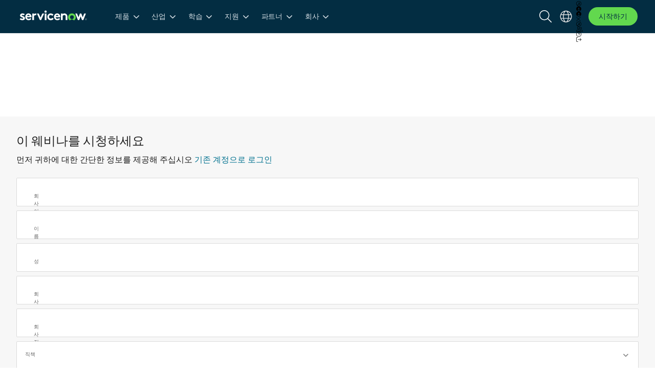

--- FILE ---
content_type: text/html; charset=UTF-8
request_url: https://www.servicenow.com/kr/lpwbr/getting-the-most-out-of-sam-with-servicenow.html
body_size: 75200
content:
<!doctype html>
<html lang="ko" hreflang="ko" data-path-hreflang="ko-kr" data-wcmmode-disabled="true">
    <head>
          
    <meta charset="UTF-8">
    <title>Getting the most out of SAM with ServiceNow</title>
    <meta name="keywords" content="Webinar,English,Service Management,IT Asset Management&nbsp;,IT Asset Management">
    <meta name="description" content="Organisations like yours spend a huge amount of money on enterprise software. Software Asset Management (SAM) practitioners still wrestle with time-consuming, inaccurate manual processes hosted in spreadsheets or legacy SAM tools. Optimisation seems impossible due lack of insight, too little time and constant fire drills. ServiceNow helps SAM practitioners to reduce risk, increase visibility, work faster and smarter, whilst optimising software spend.

Join this webinar to:

Learn how ServiceNow SAM can address your priority use cases
See the value through short demos
Understand how to get started">
    <meta name="template" content="now-aem-forms-arc-demo">
    <meta name="MobileOptimized" content="width">
    <meta name="HandheldFriendly" content="true">
    <meta name="viewport" content="width=device-width, initial-scale=1.0">
    <meta http-equiv="x-ua-compatible" content="ie=edge">
    <meta property="twitter:creator" content="@ServiceNow">
    <meta property="twitter:card" content="summary">
    
    
    
    <script>
// akam-sw.js install script version 1.3.6
"serviceWorker"in navigator&&"find"in[]&&function(){var e=new Promise(function(e){"complete"===document.readyState||!1?e():(window.addEventListener("load",function(){e()}),setTimeout(function(){"complete"!==document.readyState&&e()},1e4))}),n=window.akamServiceWorkerInvoked,r="1.3.6";if(n)aka3pmLog("akam-setup already invoked");else{window.akamServiceWorkerInvoked=!0,window.aka3pmLog=function(){window.akamServiceWorkerDebug&&console.log.apply(console,arguments)};function o(e){(window.BOOMR_mq=window.BOOMR_mq||[]).push(["addVar",{"sm.sw.s":e,"sm.sw.v":r}])}var i="/akam-sw.js",a=new Map;navigator.serviceWorker.addEventListener("message",function(e){var n,r,o=e.data;if(o.isAka3pm)if(o.command){var i=(n=o.command,(r=a.get(n))&&r.length>0?r.shift():null);i&&i(e.data.response)}else if(o.commandToClient)switch(o.commandToClient){case"enableDebug":window.akamServiceWorkerDebug||(window.akamServiceWorkerDebug=!0,aka3pmLog("Setup script debug enabled via service worker message"),v());break;case"boomerangMQ":o.payload&&(window.BOOMR_mq=window.BOOMR_mq||[]).push(o.payload)}aka3pmLog("akam-sw message: "+JSON.stringify(e.data))});var t=function(e){return new Promise(function(n){var r,o;r=e.command,o=n,a.has(r)||a.set(r,[]),a.get(r).push(o),navigator.serviceWorker.controller&&(e.isAka3pm=!0,navigator.serviceWorker.controller.postMessage(e))})},c=function(e){return t({command:"navTiming",navTiming:e})},s=null,m={},d=function(){var e=i;return s&&(e+="?othersw="+encodeURIComponent(s)),function(e,n){return new Promise(function(r,i){aka3pmLog("Registering service worker with URL: "+e),navigator.serviceWorker.register(e,n).then(function(e){aka3pmLog("ServiceWorker registration successful with scope: ",e.scope),r(e),o(1)}).catch(function(e){aka3pmLog("ServiceWorker registration failed: ",e),o(0),i(e)})})}(e,m)},g=navigator.serviceWorker.__proto__.register;if(navigator.serviceWorker.__proto__.register=function(n,r){return n.includes(i)?g.call(this,n,r):(aka3pmLog("Overriding registration of service worker for: "+n),s=new URL(n,window.location.href),m=r,navigator.serviceWorker.controller?new Promise(function(n,r){var o=navigator.serviceWorker.controller.scriptURL;if(o.includes(i)){var a=encodeURIComponent(s);o.includes(a)?(aka3pmLog("Cancelling registration as we already integrate other SW: "+s),navigator.serviceWorker.getRegistration().then(function(e){n(e)})):e.then(function(){aka3pmLog("Unregistering existing 3pm service worker"),navigator.serviceWorker.getRegistration().then(function(e){e.unregister().then(function(){return d()}).then(function(e){n(e)}).catch(function(e){r(e)})})})}else aka3pmLog("Cancelling registration as we already have akam-sw.js installed"),navigator.serviceWorker.getRegistration().then(function(e){n(e)})}):g.call(this,n,r))},navigator.serviceWorker.controller){var u=navigator.serviceWorker.controller.scriptURL;u.includes("/akam-sw.js")||u.includes("/akam-sw-preprod.js")||u.includes("/threepm-sw.js")||(aka3pmLog("Detected existing service worker. Removing and re-adding inside akam-sw.js"),s=new URL(u,window.location.href),e.then(function(){navigator.serviceWorker.getRegistration().then(function(e){m={scope:e.scope},e.unregister(),d()})}))}else e.then(function(){window.akamServiceWorkerPreprod&&(i="/akam-sw-preprod.js"),d()});if(window.performance){var w=window.performance.timing,l=w.responseEnd-w.responseStart;c(l)}e.then(function(){t({command:"pageLoad"})});var k=!1;function v(){window.akamServiceWorkerDebug&&!k&&(k=!0,aka3pmLog("Initializing debug functions at window scope"),window.aka3pmInjectSwPolicy=function(e){return t({command:"updatePolicy",policy:e})},window.aka3pmDisableInjectedPolicy=function(){return t({command:"disableInjectedPolicy"})},window.aka3pmDeleteInjectedPolicy=function(){return t({command:"deleteInjectedPolicy"})},window.aka3pmGetStateAsync=function(){return t({command:"getState"})},window.aka3pmDumpState=function(){aka3pmGetStateAsync().then(function(e){aka3pmLog(JSON.stringify(e,null,"\t"))})},window.aka3pmInjectTiming=function(e){return c(e)},window.aka3pmUpdatePolicyFromNetwork=function(){return t({command:"pullPolicyFromNetwork"})})}v()}}();</script>
<script defer="defer" type="text/javascript" src="https://rum.hlx.page/.rum/@adobe/helix-rum-js@%5E2/dist/rum-standalone.js" data-routing="env=prod,tier=publish,ams=ServiceNow" data-status="404"></script>
<script defer type="text/javascript" src="https://rum.hlx.page/.rum/@adobe/helix-rum-js@%5E2/dist/rum-standalone.js" data-routing="env=prod,tier=publish,ams=ServiceNow"></script>
<link rel="canonical" href="https://www.servicenow.com/kr/lpwbr/getting-the-most-out-of-sam-with-servicenow.html">
    <link rel="preload" as="font" href="/etc.clientlibs/ds/clientlibs/clientlib-arc-commons/resources/fonts/ServiceNowSans-Thin.woff2" type="font/woff2" crossorigin="anonymous">
    <link rel="preload" as="font" href="/etc.clientlibs/ds/clientlibs/clientlib-arc-commons/resources/fonts/ServiceNowSans-Light.woff2" type="font/woff2" crossorigin="anonymous">
    <link rel="preload" as="font" href="/etc.clientlibs/ds/clientlibs/clientlib-arc-commons/resources/fonts/ServiceNowSans-Regular.woff2" type="font/woff2" crossorigin="anonymous">
    <link rel="preload" as="font" href="/etc.clientlibs/ds/clientlibs/clientlib-arc-commons/resources/fonts/ServiceNowSans-Book.woff2" type="font/woff2" crossorigin="anonymous">
    <link rel="preload" as="font" href="/etc.clientlibs/ds/clientlibs/clientlib-arc-commons/resources/fonts/ServiceNowSans-Medium.woff2" type="font/woff2" crossorigin="anonymous">
    <link rel="preload" as="font" href="/etc.clientlibs/ds/clientlibs/clientlib-arc-commons/resources/fonts/ServiceNowSans-Bold.woff2" type="font/woff2" crossorigin="anonymous">
    <link rel="preload" as="font" href="/etc.clientlibs/ds/clientlibs/clientlib-arc-commons/resources/fonts/ServiceNowSansMono-Regular.woff2" type="font/woff2" crossorigin="anonymous">
    

    
    <link rel="preload" as="style" href="/etc.clientlibs/ds/clientlibs/clientlib-arc-commons.min.3f5a8d983929103e878e535c9cf37df9.css" type="text/css">


    
    <link rel="dns-prefetch" href="https://assets.adobedtm.com/">
    <link rel="dns-prefetch" href="https://s7mbrstream.scene7.com/">
    <link rel="dns-prefetch" href="https://s7d9.scene7.com/">
    
    

    
        
            <link rel="alternate" href="https://www.servicenow.com/lpwbr/getting-the-most-out-of-sam-with-servicenow.html" hreflang="x-default" data-alias-present="no">
            
                <link rel="alternate" href="https://www.servicenow.com/lpwbr/getting-the-most-out-of-sam-with-servicenow.html" hreflang="ko" data-alias-present="no">
            
        
            <link rel="alternate" href="https://www.servicenow.com/uk/lpwbr/getting-the-most-out-of-sam-with-servicenow.html" hreflang="en-GB" data-alias-present="no">
            
        
    


    
    

<script src="/resource_files/common/styles/arc-global.css"></script>



    
    <link rel="stylesheet" href="/etc.clientlibs/now-aem-forms/clientlibs/clientlib-base.min.482b76dce5b062c065cddd1a204533ab.css" type="text/css">






    
<script src="/etc.clientlibs/clientlibs/granite/jquery.min.3e24d4d067ac58228b5004abb50344ef.js"></script>
<script src="/etc.clientlibs/clientlibs/granite/utils.min.899004cc02c33efc1f6694b1aee587fd.js"></script>



<script type="text/javascript">
            (function() {
                window.ContextHub = window.ContextHub || {};

                /* setting paths */
                ContextHub.Paths = ContextHub.Paths || {};
                ContextHub.Paths.CONTEXTHUB_PATH = "/conf/servicenow-www/settings/cloudsettings/default/contexthub";
                ContextHub.Paths.RESOURCE_PATH = "\/content\/servicenow\/www\/locale\u002Dsites\/en\u002Dus\/lpwbr\/getting\u002Dthe\u002Dmost\u002Dout\u002Dof\u002Dsam\u002Dwith\u002Dservicenow\/_jcr_content\/contexthub";
                ContextHub.Paths.SEGMENTATION_PATH = "\/conf\/servicenow\u002Dwww\/settings\/wcm\/segments";
                ContextHub.Paths.CQ_CONTEXT_PATH = "";

                /* setting initial constants */
                ContextHub.Constants = ContextHub.Constants || {};
                ContextHub.Constants.ANONYMOUS_HOME = "/home/users/a/anonymous";
                ContextHub.Constants.MODE = "no-ui";
            }());
        </script><script src="/etc/cloudsettings.kernel.js/conf/servicenow-www/settings/cloudsettings/default/contexthub" type="text/javascript"></script>



<!-- DS Template specific -->
    



<style>*{box-sizing:border-box}html{font-size:62.5%;font-style:normal;line-height:1.15;min-height:100%;position:relative;-webkit-text-size-adjust:100%;-webkit-tap-highlight-color:transparent}body{background-color:#fff;font-family:ServiceNowSansLight,-apple-system,BlinkMacSystemFont,Segoe UI,Roboto,Helvetica Neue,Arial,Noto Sans,sans-serif,Apple Color Emoji,Segoe UI Emoji,Segoe UI Symbol,Noto Color Emoji;font-weight:400;letter-spacing:normal;line-height:1.5;margin:0;-webkit-font-smoothing:antialiased;-moz-osx-font-smoothing:grayscale}#modal-default,#overlay-default{display:none}.container.responsivegrid:not(.cmp-container--full-width)>.cmp-container{padding-right:20px;padding-left:20px;margin:0 auto;max-width:1700px}@media (min-width:768px){.container.responsivegrid:not(.cmp-container--full-width)>.cmp-container{padding-right:30px;padding-left:30px}}@media (min-width:1024px){.container.responsivegrid:not(.cmp-container--full-width)>.cmp-container{padding-right:40px;padding-left:40px}}#naas-header-old.naas-header-old-section .header-old,body.body-no-scroll .cmp-nav__wrapper{z-index: var(--arc-z-index-header-nav)}</style>







    <link rel="stylesheet" href="/etc.clientlibs/ds/clientlibs/clientlib-arc-commons.min.3f5a8d983929103e878e535c9cf37df9.css" type="text/css">
<script defer src="/etc.clientlibs/ds/clientlibs/clientlib-arc-generic.min.949b7d228e6f2c1e64cf695b5463a807.js"></script>



<style>
@media (min-width: 680px) {
    #lcp-optimizer {
        display: none;
    }
    #marquee > arc-image{
      aspect-ratio: 16/9;
      width: 100%;
      height: auto;
    }
    .arc-secondary-nav{
      min-height: 72px;
    }
}
</style>
<script>
  //Adobe Target flicker handling
  ;(function() {
    const FLICKER_STYLE_ID = 'at-body-style';
    const TIME_TO_REMOVE_FLICKER_STYLE = 3000;
    const headTag = document.getElementsByTagName('head')[0];
    const addStyle = (id, def) => {
      if (!headTag) {
      return;
      }
      const styleElement = document.createElement('style');
      styleElement.id = id;
      styleElement.innerHTML = def;
      headTag.appendChild(styleElement);
    }

    const removeStyle = (id) => {
      if (!headTag) {
      return;
      }
      const styleElement = document.getElementById(id);
      if (!styleElement) {
      return;
      }
      headTag.removeChild(styleElement);
    }

    /*
    * hide page first to see if any Target activity
    * is running on this page
    */
      const styleContext = 'body *{visibility:hidden !important}';
    addStyle(FLICKER_STYLE_ID, styleContext);

    /*
    * timer not being cleared means there is a legit Target activity so
    * the flicker handling style will be removed by when the activity
    * completes rendering OR by script below in up to 3 seconds.
    * There is also a Target event 'at-request-succeeded' to check
    * if any Target acivity is running on this page and will fire to reveal
    * the page immediately if no activity
    */
    window.targetFlickerHandlerTimeout = setTimeout(() => {
      removeStyle(FLICKER_STYLE_ID);
      document.querySelector('#lcp-optimizer')?.remove();
    }, TIME_TO_REMOVE_FLICKER_STYLE);

    /*
    * listen to the Target event to check if any Target activity
    * is running on this page
    */
    document.addEventListener('at-request-succeeded', (event) => {
      const {isOkayToRevealPage} = event.detail;
      // isOkayToRevealPage is a Boolean value
      // it should be true when there is no activity running on the page
      // OR the activity has been executed
      if(isOkayToRevealPage) {
        removeStyle(FLICKER_STYLE_ID);
        document.querySelector('#lcp-optimizer')?.remove();
        clearTimeout(window.targetFlickerHandlerTimeout);
      }
    });
  }());

  window.addEventListener("load", function () {
      const rAfId = requestAnimationFrame(() => {
          const nav = document.querySelector(".arc-secondary-nav");
          if (nav) {
              nav.style.minHeight = "auto";
              cancelAnimationFrame(rAfId);
          }
      });
  });
</script>




    
        <link rel="preload" as="style" href="https://www.servicenow.com/nas/ssi/header/v3/headerV3.bundle.cb4403b7da864ff846a3.css">
        <link rel="stylesheet" href="https://www.servicenow.com/nas/ssi/header/v3/headerV3.bundle.cb4403b7da864ff846a3.css">
    

    
        <!-- <link rel="preload" as="style" href="https://www.servicenow.com/nas/ssi/footer/v1/footer.bundle.5b71aa0ca30ac359bc0d.css"> -->
        <link rel="stylesheet" href="https://www.servicenow.com/nas/ssi/footer/v1/footer.bundle.5b71aa0ca30ac359bc0d.css" media="print" onload="this.media='all';">
    

    



    
        
            <script src="https://assets.adobedtm.com/a441b904b50e/a1b7254b4e1d/launch-89f6ee0b3587.min.js" async></script>
        
    




    
    

        
    <link rel="stylesheet" href="/etc.clientlibs/core/fd/af-clientlibs/core-forms-components-runtime-all.min.b01cc4ade33c2c088071d450a2c92d33.css" type="text/css">




    



    <meta name="og:url" property="og:url" content="https://www.servicenow.com/kr/lpwbr/getting-the-most-out-of-sam-with-servicenow.html">
<meta name="og:title" property="og:title" content="Getting the most out of SAM with ServiceNow">
<meta name="og:description" property="og:description" content="Organisations like yours spend a huge amount of money on enterprise software. Software Asset Management (SAM) practitioners still wrestle with time-consuming, inaccurate manual processes hosted in spreadsheets or legacy SAM tools. Optimisation seems impossible due lack of insight, too little time and constant fire drills. ServiceNow helps SAM practitioners to reduce risk, increase visibility, work faster and smarter, whilst optimising software spend.

Join this webinar to:

Learn how ServiceNow SAM can address your priority use cases
See the value through short demos
Understand how to get started">
<meta name="og:image" property="og:image" content="https://www.servicenow.com/content/dam/servicenow-assets/public/en-us/images/ds-og-images/hp-put-ai-to-work-og-image.jpg">
<meta name="twitter:title" property="twitter:title" content="Getting the most out of SAM with ServiceNow">
<meta name="twitter:description" property="twitter:description" content="Organisations like yours spend a huge amount of money on enterprise software. Software Asset Management (SAM) practitioners still wrestle with time-consuming, inaccurate manual processes hosted in spreadsheets or legacy SAM tools. Optimisation seems impossible due lack of insight, too little time and constant fire drills. ServiceNow helps SAM practitioners to reduce risk, increase visibility, work faster and smarter, whilst optimising software spend.

Join this webinar to:

Learn how ServiceNow SAM can address your priority use cases
See the value through short demos
Understand how to get started">
<meta name="twitter:image" property="twitter:image" content="https://www.servicenow.com/content/dam/servicenow-assets/public/en-us/images/ds-og-images/hp-put-ai-to-work-og-image.jpg">




    










    
    
        
<script>(window.BOOMR_mq=window.BOOMR_mq||[]).push(["addVar",{"rua.upush":"false","rua.cpush":"true","rua.upre":"false","rua.cpre":"false","rua.uprl":"false","rua.cprl":"false","rua.cprf":"false","rua.trans":"SJ-c98d2141-2824-472a-98ea-d0ef00568cb7","rua.cook":"false","rua.ims":"false","rua.ufprl":"false","rua.cfprl":"true","rua.isuxp":"false","rua.texp":"norulematch","rua.ceh":"false","rua.ueh":"false","rua.ieh.st":"0"}]);</script>
                              <script>!function(a){var e="https://s.go-mpulse.net/boomerang/",t="addEventListener";if("True"=="True")a.BOOMR_config=a.BOOMR_config||{},a.BOOMR_config.PageParams=a.BOOMR_config.PageParams||{},a.BOOMR_config.PageParams.pci=!0,e="https://s2.go-mpulse.net/boomerang/";if(window.BOOMR_API_key="RL5JW-PHDQ7-UYYZD-J2FGS-FE4LN",function(){function n(e){a.BOOMR_onload=e&&e.timeStamp||(new Date).getTime()}if(!a.BOOMR||!a.BOOMR.version&&!a.BOOMR.snippetExecuted){a.BOOMR=a.BOOMR||{},a.BOOMR.snippetExecuted=!0;var i,_,o,r=document.createElement("iframe");if(a[t])a[t]("load",n,!1);else if(a.attachEvent)a.attachEvent("onload",n);r.src="javascript:void(0)",r.title="",r.role="presentation",(r.frameElement||r).style.cssText="width:0;height:0;border:0;display:none;",o=document.getElementsByTagName("script")[0],o.parentNode.insertBefore(r,o);try{_=r.contentWindow.document}catch(O){i=document.domain,r.src="javascript:var d=document.open();d.domain='"+i+"';void(0);",_=r.contentWindow.document}_.open()._l=function(){var a=this.createElement("script");if(i)this.domain=i;a.id="boomr-if-as",a.src=e+"RL5JW-PHDQ7-UYYZD-J2FGS-FE4LN",BOOMR_lstart=(new Date).getTime(),this.body.appendChild(a)},_.write("<bo"+'dy onload="document._l();">'),_.close()}}(),"".length>0)if(a&&"performance"in a&&a.performance&&"function"==typeof a.performance.setResourceTimingBufferSize)a.performance.setResourceTimingBufferSize();!function(){if(BOOMR=a.BOOMR||{},BOOMR.plugins=BOOMR.plugins||{},!BOOMR.plugins.AK){var e="true"=="true"?1:0,t="",n="aojvtlixhzpqu2lsznza-f-daa2b4879-clientnsv4-s.akamaihd.net",i="false"=="true"?2:1,_={"ak.v":"39","ak.cp":"172778","ak.ai":parseInt("272467",10),"ak.ol":"0","ak.cr":10,"ak.ipv":4,"ak.proto":"h2","ak.rid":"1e20248","ak.r":47358,"ak.a2":e,"ak.m":"a","ak.n":"essl","ak.bpcip":"3.147.89.0","ak.cport":59014,"ak.gh":"23.208.24.228","ak.quicv":"","ak.tlsv":"tls1.3","ak.0rtt":"","ak.0rtt.ed":"","ak.csrc":"-","ak.acc":"","ak.t":"1769130866","ak.ak":"hOBiQwZUYzCg5VSAfCLimQ==aQXnMOqb/9dzOCSmbOaY9RdmgH8D9nvR5Is4LiRHehUWFL0n32dlXaSYKv/OJT2OaSCiL1YiOLzLsI1JFvOcdBrBcEiI3pOwlsAkAjkmnM3mBWMzBX4Rn/snQbkRnqQCEQ+5Kt3xZXcuPx1tQ0zBa8XemOL/1nFpa0XXHaB1bYEvn/webCH9Pt5r8BpCOk/yWxfc7GFo5VhJRMvKT0ow3EdbMp2wT0hyWRvw/EVOnVPZ/26hVJmF2BgiiVtQoDe0auHfsxcnO0ayERCu9tpaLcu7eCPs6akYkWxzSZ3Jg178mdNW7N1Hp0MDasl/+vS/maJ8Kjxn7nsFboikX5j3Dmm7p8TM4QzWSozKogLyCD55s78l16JXKrgcY5g5EYmJMW7gl7DddcmHT8ACtp78bXxdyu983RLKUO86bujjptQ=","ak.pv":"934","ak.dpoabenc":"","ak.tf":i};if(""!==t)_["ak.ruds"]=t;var o={i:!1,av:function(e){var t="http.initiator";if(e&&(!e[t]||"spa_hard"===e[t]))_["ak.feo"]=void 0!==a.aFeoApplied?1:0,BOOMR.addVar(_)},rv:function(){var a=["ak.bpcip","ak.cport","ak.cr","ak.csrc","ak.gh","ak.ipv","ak.m","ak.n","ak.ol","ak.proto","ak.quicv","ak.tlsv","ak.0rtt","ak.0rtt.ed","ak.r","ak.acc","ak.t","ak.tf"];BOOMR.removeVar(a)}};BOOMR.plugins.AK={akVars:_,akDNSPreFetchDomain:n,init:function(){if(!o.i){var a=BOOMR.subscribe;a("before_beacon",o.av,null,null),a("onbeacon",o.rv,null,null),o.i=!0}return this},is_complete:function(){return!0}}}}()}(window);</script></head><body class="page page_arc_common basicpage site-wrapper sleek cmp-container--disable-right-floating-nav" data-currentpage="/content/servicenow/www/locale-sites/ko-kr/lpwbr/getting-the-most-out-of-sam-with-servicenow" data-fallback="true"><input id="oktaBaseUrl" type="hidden" name="oktaBaseUrl" value="https://signon.service-now.com">
        <input id="oktaSessionBaseUrl" type="hidden" name="oktaSessionBaseUrl" value="https://ssosignon.servicenow.com">
        <input id="oktaAuthorizeApiUrl" type="hidden" name="oktaAuthorizeApiUrl" value="/oauth2/default/v1/authorize">
    
       
           <input id="oktaClientId" type="hidden" name="oktaClientId" value="0oakzlc2t3W1goPqt0x7">
           <input id="seamlessRedirectUri" type="hidden" name="seamlessRedirectUri" value="/sso">
           <input id="webapiurl" type="hidden" name="webapiurl" value="https://webapi.servicenow.com">
       
       
    
    
    

    
    


    
    <div id="lcp-optimizer" style="font-family: arial; color: #fefefa; font-size: 150px;">Organisations like yours spend a huge amount of money on enterprise software. Software Asset Management (SAM) practitioners still wrestle with time-consuming, inaccurate manual processes hosted in spreadsheets or legacy SAM tools. Optimisation seems impossible due lack of insight, too little time and constant fire drills. ServiceNow helps SAM practitioners to reduce risk, increase visibility, work faster and smarter, whilst optimising software spend.

Join this webinar to:

Learn how ServiceNow SAM can address your priority use cases
See the value through short demos
Understand how to get started</div>
    
        
            
    
        
    

            
            



            
            
<div class="root responsivegrid">


<div class="aem-Grid aem-Grid--12 aem-Grid--default--12 ">
    
    <div class="responsivegrid aem-GridColumn aem-GridColumn--default--12">


<div class="aem-Grid aem-Grid--12 aem-Grid--default--12 ">
    
    <div class="experiencefragment aem-GridColumn aem-GridColumn--default--12">
<div id="experiencefragment-38b7a506dd" class="cmp-experiencefragment cmp-experiencefragment--demo-header">

    



<div class="xf-content-height">
    


<div class="aem-Grid aem-Grid--12 aem-Grid--default--12 ">
    
    <div class="contentFragmentHeader aem-GridColumn aem-GridColumn--default--12">



    



  <!-- START HEADER -->
  <style id="navigation-loader">
    @keyframes header_v3_loading {0% {opacity: var(--naas-header-skeleton-loading-0-opacity, 1);}50% {opacity: var(--naas-header-skeleton-loading-50-opacity, 0.4);}100% {opacity: var(--naas-header-skeleton-loading-100-opacity, 1);}}
    .cmp-nav__wrapper.is-loading .cmp-nav__logo *, .cmp-nav__wrapper.is-loading .cmp-nav__utilities *, .cmp-nav__wrapper.is-loading .cmp-nav__dropdown-container, .cmp-nav__wrapper.is-loading .cmp-nav__main-tabs, .cmp-nav__wrapper.is-loading .cmp-nav__main-tabs .cmp-nav__tab-item-icon, .cmp-nav__wrapper.is-loading .cmp-nav__main-tabs .naas-divider, .cmp-nav__wrapper.is-loading .cmp-nav__main-tabs .cmp-nav__tabs-mobile-only {display: none;}
    .cmp-nav__wrapper.is-loading {width: 100%;display: flex;flex-direction: column;justify-content: center;background: white;box-sizing: border-box;background: var(--naas-wrapper-section-bkg-color, var(--arc-color-white, #ffffff));position: fixed;left: 0;top: 0;z-index: 1001;}
    .cmp-nav__wrapper.is-loading .cmp-nav__top-nav {position: relative;width: 100%;height: 48px;display: flex;align-items: center;justify-content: space-between;padding: 0 16px;margin: 4px auto;box-sizing: border-box;}
    .cmp-nav__wrapper.is-loading .cmp-nav__utilities {display: flex;width: auto;justify-content: space-between;gap: 12px;}
    .cmp-nav__wrapper.is-loading .cmp-nav__logo, .cmp-nav__wrapper.is-loading .cmp-nav__main-tabs-wrapper .cmp-nav__tab-item, .cmp-nav__wrapper.is-loading .cmp-nav__utilities span, .cmp-nav__wrapper.is-loading .cmp-nav__utilities .cmp-nav__language-selector, .cmp-nav__wrapper.is-loading .cmp-nav__utilities .get-started{border-radius: 50%;background: #e0e0e0;animation: 2s ease-in-out 0.5s infinite normal none running header_v3_loading;color: transparent;background-size: 300%;padding: 0;box-sizing: border-box;flex-grow: inherit;}
    .cmp-nav__wrapper.is-loading .cmp-nav__logo {width: 40px;height: 40px;}
    .cmp-nav__wrapper.is-loading .cmp-nav__main-tabs-wrapper {margin-block-end: 10px;margin-block-start: 10px;margin-bottom: 10px;padding-inline-start: 40px}
    .cmp-nav__wrapper.is-loading .cmp-nav__main-tabs-wrapper .cmp-nav__tab-item {width: 80px;height: 36px;margin-bottom: 0;}
    .cmp-nav__wrapper.is-loading .cmp-nav__main-tabs-wrapper .cmp-nav__tab-item .cmp-nav__tab-item-text {display: none;}
    .cmp-nav__wrapper.is-loading .cmp-nav__utilities span, .cmp-nav__wrapper.is-loading .cmp-nav__utilities .cmp-nav__mobile-toggle, .cmp-nav__wrapper.is-loading .cmp-nav__utilities .cmp-nav__mobile-toggle *{display: block;}
    .cmp-nav__wrapper.is-loading .cmp-nav__utilities span, .cmp-nav__wrapper.is-loading .cmp-nav__utilities .cmp-nav__language-selector {width: 36px;height: 36px;margin: 0;border-radius: 100%;}
    .cmp-nav__wrapper.is-loading .cmp-nav__utilities .cmp-nav__mobile-toggle{box-sizing: content-box;height: 24px;width: 24px;position: relative;transform: rotate(0deg);transition: 0.5s ease-in-out;cursor: pointer;z-index: 99;padding: 8px;}
    .cmp-nav__wrapper.is-loading .cmp-nav__utilities .cmp-nav__mobile-toggle-wrapper::after{content: ' ';mask: url('data:image/svg+xml,<svg width="24" height="24" viewBox="0 0 24 24" fill="none" xmlns="https://www.w3.org/2000/svg"><path d="M1.5 4.5C1.5 4.125 1.82812 3.75 2.25 3.75H21.75C22.125 3.75 22.5 4.125 22.5 4.5C22.5 4.92188 22.125 5.25 21.75 5.25H2.25C1.82812 5.25 1.5 4.92188 1.5 4.5ZM1.5 12C1.5 11.625 1.82812 11.25 2.25 11.25H21.75C22.125 11.25 22.5 11.625 22.5 12C22.5 12.4219 22.125 12.75 21.75 12.75H2.25C1.82812 12.75 1.5 12.4219 1.5 12ZM21.75 20.25H2.25C1.82812 20.25 1.5 19.9219 1.5 19.5C1.5 19.125 1.82812 18.75 2.25 18.75H21.75C22.125 18.75 22.5 19.125 22.5 19.5C22.5 19.9219 22.125 20.25 21.75 20.25Z" fill="white"/></svg>');display: flex;background-color: #e0e0e0;width: 24px;height: 24px;animation: 2s ease-in-out 0.5s infinite normal none running header_v3_loading;}
    .cmp-nav__wrapper.is-loading .cmp-nav__utilities .cmp-nav__language-selector {margin: 0 12px;}
    @media only screen and (min-width: 576px) {.cmp-nav__wrapper.is-loading .cmp-nav__utilities .cmp-nav__language-selector {margin: 0 24px;}}
    @media only screen and (min-width: 768px) {.cmp-nav__wrapper.is-loading .cmp-nav__logo, .cmp-nav__wrapper.is-loading .cmp-nav__main-tabs-wrapper .cmp-nav__tab-item{border-radius: 12px;}.cmp-nav__wrapper.is-loading .cmp-nav__utilities .cmp-nav__language-selector{display: block;margin: 0;}.cmp-nav__wrapper.is-loading .cmp-nav__logo {width: 150px;min-width: 150px;height: 40px;}}
    @media only screen and (min-width: 1024px) {.cmp-nav__wrapper.is-loading .cmp-nav__main-tabs{align-items: center;display: flex;justify-content: space-between;padding: 0 48px 0 44px;height: auto;opacity: 1;transform: translateY(0);position: relative;z-index: 0;max-width: 1680px;width: 100%;}.cmp-nav__wrapper.is-loading .cmp-nav__main-tabs .cmp-nav__main-tabs-container, .cmp-nav__wrapper.is-loading .cmp-nav__main-tabs .cmp-nav__main-tabs-wrapper {display: flex;overflow: auto;position: relative;align-items: center;-ms-overflow-style: none;scrollbar-width: none;}.cmp-nav__wrapper.is-loading .cmp-nav__main-tabs {padding: 0 10px;}.cmp-nav__wrapper.is-loading .cmp-nav__main-tabs .cmp-nav__tab-item{margin-right: 15px;}.cmp-nav__wrapper.is-loading .cmp-nav__main-tabs .cmp-nav__main-tabs-wrapper li:nth-child(n+6) {display: none;}.cmp-nav__wrapper.is-loading .cmp-nav__utilities .cmp-nav__mobile-toggle, .cmp-nav__wrapper.is-loading .cmp-nav__utilities .cmp-nav__mobile-toggle *, .cmp-nav__wrapper.is-loading .cmp-nav__utilities .cmp-nav__mobile-toggle-wrapper::after{display: none;}}
    @media only screen and (min-width: 1366px) {.cmp-nav__wrapper.is-loading .cmp-nav__utilities .get-started {display: block;border-radius: 20px;width: 92px;height: 36px;}}
  </style>
  

  <section role="banner" id="naas-header-v3" class="cmp-nav__wrapper naas-header-section is-loading" data-progressive-profile="off" data-keepalive="off" data-theme="dark">
    
    <div class="cmp-nav__top-nav-wrapper">
        <div class="cmp-nav__top-nav">
            <a class="naas-link link--solid small link--skip-to-content light icon-trailing" href="#main-content" tabindex="1">
                <i class="fa-light link-icon fa-arrow-right-long"></i>
                <span class="link-text">메인 컨텐츠로 건너뛰기</span>
            </a>
            
  
  <div class="cmp-nav__logo ">
    










    





    <a id="snlogo" class="cmp-nav__logo-link" href="/kr/" target="_self" tabindex="0" data-evar22="global nav:servicenow">
      <img class="cmp-nav__logo-icon cmp-nav__logo-icon--desktop" src="/content/dam/servicenow-assets/images/naas/servicenow-header-logo.svg" alt="ServiceNow" tabindex="-1" loading="lazy">
      <img class="cmp-nav__logo-icon cmp-nav__logo-icon--mobile" src="/content/dam/servicenow-assets/images/naas/servicenow-logo-icon.svg" alt="ServiceNow" tabindex="-1" loading="lazy">
      <img class="cmp-nav__logo-icon cmp-nav__logo-icon--desktop--dark" src="/content/dam/servicenow-assets/images/naas/servicenow-header-logo-white.svg" alt="ServiceNow" tabindex="-1" loading="lazy">
      <img class="cmp-nav__logo-icon cmp-nav__logo-icon--mobile cmp-nav__logo-icon--mobile--dark" src="/content/dam/servicenow-assets/images/naas/servicenow-logo-icon-white.svg" alt="ServiceNow" tabindex="-1" loading="lazy">
    </a>
      
    
  </div>

            
  <div class="cmp-nav__main-tabs" role="navigation">
    <div class="cmp-nav__main-tabs-container ">
      


      




  



      <ul class="cmp-nav__main-tabs-wrapper" role="menu">
        
          
          
          <li class="cmp-nav__tab-item " id="cmp-nav__tab--productsNav" tabindex="0" role="menuitem" aria-haspopup="true" aria-expanded="false" data-evar22="global nav:l1:제품">
            <span class="cmp-nav__tab-item-icon">
              <svg xmlns="https://www.w3.org/2000/svg" width="24" height="24" viewbox="0 0 24 24" fill="none"><path d="M22.5 11.9855C22.5 12.4081 22.1254 12.7367 21.704 12.7367H4.05184L10.607 19.7793C10.888 20.061 10.888 20.5305 10.5602 20.8122C10.4197 20.9531 10.2324 21 10.0452 21C9.81104 21 9.62375 20.9531 9.48328 20.7652L1.7107 12.502C1.42977 12.2203 1.42977 11.7977 1.7107 11.516L9.48328 3.2527C9.76421 2.92404 10.2324 2.92404 10.5602 3.20575C10.888 3.48745 10.888 3.95696 10.607 4.23866L4.05184 11.2343H21.704C22.1254 11.2343 22.5 11.6099 22.5 11.9855Z" fill="white" /></svg>
            </span>
            









            <span class="cmp-nav__tab-item-text">제품<i class="fa-solid link-icon fa-chevron-down"></i></span>
          </li>
        
          
          
          <li class="cmp-nav__tab-item " id="cmp-nav__tab--IndustriesNav" tabindex="0" role="menuitem" aria-haspopup="true" aria-expanded="false" data-evar22="global nav:l1:산업">
            <span class="cmp-nav__tab-item-icon">
              <svg xmlns="https://www.w3.org/2000/svg" width="24" height="24" viewbox="0 0 24 24" fill="none"><path d="M22.5 11.9855C22.5 12.4081 22.1254 12.7367 21.704 12.7367H4.05184L10.607 19.7793C10.888 20.061 10.888 20.5305 10.5602 20.8122C10.4197 20.9531 10.2324 21 10.0452 21C9.81104 21 9.62375 20.9531 9.48328 20.7652L1.7107 12.502C1.42977 12.2203 1.42977 11.7977 1.7107 11.516L9.48328 3.2527C9.76421 2.92404 10.2324 2.92404 10.5602 3.20575C10.888 3.48745 10.888 3.95696 10.607 4.23866L4.05184 11.2343H21.704C22.1254 11.2343 22.5 11.6099 22.5 11.9855Z" fill="white" /></svg>
            </span>
            









            <span class="cmp-nav__tab-item-text">산업<i class="fa-solid link-icon fa-chevron-down"></i></span>
          </li>
        
          
          
          <li class="cmp-nav__tab-item " id="cmp-nav__tab--LearningNav" tabindex="0" role="menuitem" aria-haspopup="true" aria-expanded="false" data-evar22="global nav:l1:학습">
            <span class="cmp-nav__tab-item-icon">
              <svg xmlns="https://www.w3.org/2000/svg" width="24" height="24" viewbox="0 0 24 24" fill="none"><path d="M22.5 11.9855C22.5 12.4081 22.1254 12.7367 21.704 12.7367H4.05184L10.607 19.7793C10.888 20.061 10.888 20.5305 10.5602 20.8122C10.4197 20.9531 10.2324 21 10.0452 21C9.81104 21 9.62375 20.9531 9.48328 20.7652L1.7107 12.502C1.42977 12.2203 1.42977 11.7977 1.7107 11.516L9.48328 3.2527C9.76421 2.92404 10.2324 2.92404 10.5602 3.20575C10.888 3.48745 10.888 3.95696 10.607 4.23866L4.05184 11.2343H21.704C22.1254 11.2343 22.5 11.6099 22.5 11.9855Z" fill="white" /></svg>
            </span>
            









            <span class="cmp-nav__tab-item-text">학습<i class="fa-solid link-icon fa-chevron-down"></i></span>
          </li>
        
          
          
          <li class="cmp-nav__tab-item " id="cmp-nav__tab--SupportNav" tabindex="0" role="menuitem" aria-haspopup="true" aria-expanded="false" data-evar22="global nav:l1:지원">
            <span class="cmp-nav__tab-item-icon">
              <svg xmlns="https://www.w3.org/2000/svg" width="24" height="24" viewbox="0 0 24 24" fill="none"><path d="M22.5 11.9855C22.5 12.4081 22.1254 12.7367 21.704 12.7367H4.05184L10.607 19.7793C10.888 20.061 10.888 20.5305 10.5602 20.8122C10.4197 20.9531 10.2324 21 10.0452 21C9.81104 21 9.62375 20.9531 9.48328 20.7652L1.7107 12.502C1.42977 12.2203 1.42977 11.7977 1.7107 11.516L9.48328 3.2527C9.76421 2.92404 10.2324 2.92404 10.5602 3.20575C10.888 3.48745 10.888 3.95696 10.607 4.23866L4.05184 11.2343H21.704C22.1254 11.2343 22.5 11.6099 22.5 11.9855Z" fill="white" /></svg>
            </span>
            









            <span class="cmp-nav__tab-item-text">지원<i class="fa-solid link-icon fa-chevron-down"></i></span>
          </li>
        
          
          
          <li class="cmp-nav__tab-item " id="cmp-nav__tab--PartnersNav" tabindex="0" role="menuitem" aria-haspopup="true" aria-expanded="false" data-evar22="global nav:l1:파트너">
            <span class="cmp-nav__tab-item-icon">
              <svg xmlns="https://www.w3.org/2000/svg" width="24" height="24" viewbox="0 0 24 24" fill="none"><path d="M22.5 11.9855C22.5 12.4081 22.1254 12.7367 21.704 12.7367H4.05184L10.607 19.7793C10.888 20.061 10.888 20.5305 10.5602 20.8122C10.4197 20.9531 10.2324 21 10.0452 21C9.81104 21 9.62375 20.9531 9.48328 20.7652L1.7107 12.502C1.42977 12.2203 1.42977 11.7977 1.7107 11.516L9.48328 3.2527C9.76421 2.92404 10.2324 2.92404 10.5602 3.20575C10.888 3.48745 10.888 3.95696 10.607 4.23866L4.05184 11.2343H21.704C22.1254 11.2343 22.5 11.6099 22.5 11.9855Z" fill="white" /></svg>
            </span>
            









            <span class="cmp-nav__tab-item-text">파트너<i class="fa-solid link-icon fa-chevron-down"></i></span>
          </li>
        
          
          
          <li class="cmp-nav__tab-item " id="cmp-nav__tab--CompanyNav" tabindex="0" role="menuitem" aria-haspopup="true" aria-expanded="false" data-evar22="global nav:l1:회사">
            <span class="cmp-nav__tab-item-icon">
              <svg xmlns="https://www.w3.org/2000/svg" width="24" height="24" viewbox="0 0 24 24" fill="none"><path d="M22.5 11.9855C22.5 12.4081 22.1254 12.7367 21.704 12.7367H4.05184L10.607 19.7793C10.888 20.061 10.888 20.5305 10.5602 20.8122C10.4197 20.9531 10.2324 21 10.0452 21C9.81104 21 9.62375 20.9531 9.48328 20.7652L1.7107 12.502C1.42977 12.2203 1.42977 11.7977 1.7107 11.516L9.48328 3.2527C9.76421 2.92404 10.2324 2.92404 10.5602 3.20575C10.888 3.48745 10.888 3.95696 10.607 4.23866L4.05184 11.2343H21.704C22.1254 11.2343 22.5 11.6099 22.5 11.9855Z" fill="white" /></svg>
            </span>
            









            <span class="cmp-nav__tab-item-text">회사<i class="fa-solid link-icon fa-chevron-down"></i></span>
          </li>
        
      </ul>
    </div>
    <hr tabindex="-1" class="naas-divider">

    <ul class="cmp-nav__tabs-mobile-only">
      <li class="cmp-nav__tab-item cmp-nav__language-selector-mobile" tabindex="0">
        <span class="cmp-nav__tab-item-text ls-heading-text">
          <img alt="국가 선택" src="/content/dam/servicenow-assets/images/naas/language-selector-light.svg" loading="lazy">
        </span>
        <span class="cmp-nav__tab-item-text active-text">기본 메뉴</span>
      </li>
      <div class="cmp-nav__tab-aux-links">
        <li class="cmp-nav__tab-item cmp-nav-right-nav" tabindex="-1">
          
            
  
  
  
  
  <a class="naas-link link--solid  get-started-link" href="/kr/contact-us.html" target="_self" tabindex="0" aria-label="시작하기" data-evar22="시작하기">

    

    
      시작하기
    

    
  </a>

          
        </li>
        <li class="cmp-nav__tab-item">
          




        </li>
        
          <li class="cmp-nav__tab-item cmp-nav-right-nav" tabindex="-1" data-evar22="global nav:l1:데모 보기">
            
            
  
  
  
  
  <a class="naas-link link--link  small" href="/kr/lpdem/demonow-all.html" target="_self" tabindex="0" aria-label="데모 보기" data-evar22="데모 보기">

    

    
      데모 보기
    

    
  </a>

          </li>
        
      </div>
    </ul>
  </div>

            
    
        
        




  



    
    

            
  <div class="cmp-nav__utilities">
    
   
   <span id="search-mobile" role="search" class="search " data="#drop-search-mobile" data-has-solr-search="on">
      <p class="search-solr-text">검색</p>
      <search class="search-solr-sec ">
         <div class="search-sec-container">
            <div id="search-container" class="search-input-wrap">
               <div class="component-dotcom-search-solr" data-has-solr-search="on">
                  <div class="search-panel-solr">
                     <div class="search-clear-solr"></div>
                     <form accept-charset="utf-8">
                        <input class="search-input" autocomplete="off" autofocus type="text" name="q" title="ServiceNow 전체 검색" id="" lang="en" spellcheck="true" placeholder="ServiceNow &#51204;&#52404; &#44160;&#49353;" data-search-view-all-text="모든 결과 보기" tabindex="-1" data-search-suggestion-title="추천 검색어">
                        <button class="cmp-nav__search-clear-search">
                           <img aria-label="검색 지우기" src="/content/dam/servicenow-assets/images/naas/close-icon.svg" alt="검색 지우기" width="24" height="24" loading="lazy">
                           <p class="cmp-nav__search-clear-search-tooltip">검색 지우기</p>
                        </button>
                     </form>
                     <div class="drop-panelx-solr"></div>
                  </div>
               </div>
            </div>
         </div>
         









         <span class="search-icon-wrapper" data-evar22="global nav:검색">
            <img tabindex="0" class="search-icon" role="button" aria-label="ServiceNow 전체 검색" title="ServiceNow 전체 검색" src="/content/dam/servicenow-assets/images/naas/search-icon.svg" alt="ServiceNow 전체 검색" width="24" height="24" data-icon-auto-suggestions-path="/content/dam/servicenow-assets/images/naas/autosuggestion-search-icon.svg" loading="lazy"></span>
      </search>
      <div tabindex="0" id="dismiss-search" class="dismiss-search" role="button" aria-label="검색 닫기" data-evar22="global nav:search:검색 닫기">
         <img src="/content/dam/servicenow-assets/images/naas/close-icon.svg" width="20" height="20" class="dismiss-search-img" alt="검색 닫기" aria-label="검색 닫기" loading="lazy">
      </div>
   </span>

    
  
  <div class="cmp-nav__language-selector  " data-com-name="nav" data-com-name-variant="language dropdown">
    









    <div class="cmp-nav__language-selector-icon" role="button" aria-haspopup="true" aria-expanded="false" aria-label="국가 선택" title="국가 선택" tabindex="0" data-com-title="" data-com-cta="" data-evar22="global nav:language dropdown">
      <img alt="국가 선택" src="/content/dam/servicenow-assets/images/naas/language-selector-light.svg" loading="lazy">
    </div>
    
    <div class="cmp-nav__language-selector-popup">
      
        


        <ul class="cmp-nav__language-selector-popup-column">
          <p class="cmp-nav__language-selector-popup-column-title">Americas</p>
          
            <li class="cmp-nav__language-selector-popup-column-item">
              <div class="cmp-nav__language-selector-popup-column-item-selected"></div>
              


              <a class="cmp-nav__language-selector-popup-column-item-text" target="_self" data-com-cta="United States - Global" data-locale-ref="en-us" data-page-url-ref="/" data-evar22="global nav:language dropdown:Americas:United States - Global" href="https:///">United States - Global</a>
            </li>
          
            <li class="cmp-nav__language-selector-popup-column-item">
              <div class="cmp-nav__language-selector-popup-column-item-selected"></div>
              


              <a class="cmp-nav__language-selector-popup-column-item-text" target="_self" data-com-cta="Brasil - Português" data-locale-ref="pt-br" data-page-url-ref="/br/" data-evar22="global nav:language dropdown:Americas:Brasil - Português" href="https:///br/">Brasil - Português</a>
            </li>
          
            <li class="cmp-nav__language-selector-popup-column-item">
              <div class="cmp-nav__language-selector-popup-column-item-selected"></div>
              


              <a class="cmp-nav__language-selector-popup-column-item-text" target="_self" data-com-cta="Canada - Français" data-locale-ref="fr-ca" data-page-url-ref="/fr-ca/" data-evar22="global nav:language dropdown:Americas:Canada - Français" href="https:///fr-ca/">Canada - Français</a>
            </li>
          
            <li class="cmp-nav__language-selector-popup-column-item">
              <div class="cmp-nav__language-selector-popup-column-item-selected"></div>
              


              <a class="cmp-nav__language-selector-popup-column-item-text" target="_self" data-com-cta="América Latina - Español" data-locale-ref="es-la" data-page-url-ref="/latam/" data-evar22="global nav:language dropdown:Americas:América Latina - Español" href="https:///latam/">América Latina - Español</a>
            </li>
          
          
        </ul>
      
        


        <ul class="cmp-nav__language-selector-popup-column">
          <p class="cmp-nav__language-selector-popup-column-title">Asia, Pacific, and Japan</p>
          
            <li class="cmp-nav__language-selector-popup-column-item">
              <div class="cmp-nav__language-selector-popup-column-item-selected"></div>
              


              <a class="cmp-nav__language-selector-popup-column-item-text" target="_self" data-com-cta="日本語" data-locale-ref="ja-jp" data-page-url-ref="/jp/" data-evar22="global nav:language dropdown:Asia, Pacific, and Japan:日本語" href="https:///jp/">日本語</a>
            </li>
          
            <li class="cmp-nav__language-selector-popup-column-item">
              <div class="cmp-nav__language-selector-popup-column-item-selected"></div>
              


              <a class="cmp-nav__language-selector-popup-column-item-text" target="_self" data-com-cta="한국 - 한국어" data-locale-ref="ko-kr" data-page-url-ref="/kr/" data-evar22="global nav:language dropdown:Asia, Pacific, and Japan:한국 - 한국어" href="https:///kr/">한국 - 한국어</a>
            </li>
          
            <li class="cmp-nav__language-selector-popup-column-item">
              <div class="cmp-nav__language-selector-popup-column-item-selected"></div>
              


              <a class="cmp-nav__language-selector-popup-column-item-text" target="_self" data-com-cta="Australia/NZ- English" data-locale-ref="en-au" data-page-url-ref="/au/" data-evar22="global nav:language dropdown:Asia, Pacific, and Japan:Australia/NZ- English" href="https:///au/">Australia/NZ- English</a>
            </li>
          
          
        </ul>
      
        


        <ul class="cmp-nav__language-selector-popup-column">
          <p class="cmp-nav__language-selector-popup-column-title">Europe, Middle East, and Africa</p>
          
            <li class="cmp-nav__language-selector-popup-column-item">
              <div class="cmp-nav__language-selector-popup-column-item-selected"></div>
              


              <a class="cmp-nav__language-selector-popup-column-item-text" target="_self" data-com-cta="United Kingdom - English" data-locale-ref="en-gb" data-page-url-ref="/uk/" data-evar22="global nav:language dropdown:Europe, Middle East, and Africa:United Kingdom - English" href="https:///uk/">United Kingdom - English</a>
            </li>
          
            <li class="cmp-nav__language-selector-popup-column-item">
              <div class="cmp-nav__language-selector-popup-column-item-selected"></div>
              


              <a class="cmp-nav__language-selector-popup-column-item-text" target="_self" data-com-cta="DACH - Deutsch" data-locale-ref="de-de" data-page-url-ref="/de/" data-evar22="global nav:language dropdown:Europe, Middle East, and Africa:DACH - Deutsch" href="https:///de/">DACH - Deutsch</a>
            </li>
          
            <li class="cmp-nav__language-selector-popup-column-item">
              <div class="cmp-nav__language-selector-popup-column-item-selected"></div>
              


              <a class="cmp-nav__language-selector-popup-column-item-text" target="_self" data-com-cta="France - Français" data-locale-ref="fr-fr" data-page-url-ref="/fr/" data-evar22="global nav:language dropdown:Europe, Middle East, and Africa:France - Français" href="https:///fr/">France - Français</a>
            </li>
          
            <li class="cmp-nav__language-selector-popup-column-item">
              <div class="cmp-nav__language-selector-popup-column-item-selected"></div>
              


              <a class="cmp-nav__language-selector-popup-column-item-text" target="_self" data-com-cta="Nederland - Nederlands" data-locale-ref="nl-nl" data-page-url-ref="/nl/" data-evar22="global nav:language dropdown:Europe, Middle East, and Africa:Nederland - Nederlands" href="https:///nl/">Nederland - Nederlands</a>
            </li>
          
            <li class="cmp-nav__language-selector-popup-column-item">
              <div class="cmp-nav__language-selector-popup-column-item-selected"></div>
              


              <a class="cmp-nav__language-selector-popup-column-item-text" target="_self" data-com-cta="España - Español" data-locale-ref="es-es" data-page-url-ref="/es/" data-evar22="global nav:language dropdown:Europe, Middle East, and Africa:España - Español" href="https:///es/">España - Español</a>
            </li>
          
            <li class="cmp-nav__language-selector-popup-column-item">
              <div class="cmp-nav__language-selector-popup-column-item-selected"></div>
              


              <a class="cmp-nav__language-selector-popup-column-item-text" target="_self" data-com-cta="Italia - Italiano" data-locale-ref="it-it" data-page-url-ref="/it/" data-evar22="global nav:language dropdown:Europe, Middle East, and Africa:Italia - Italiano" href="https:///it/">Italia - Italiano</a>
            </li>
          
          
        </ul>
      
      
    </div>
  </div>

    
  
  
    
      


      <style>
        .wc-account-menu {
          --wc-popup-menu-top-tablet-parent: 49px;
          --wc-popup-menu-top-md: 54px;
          --wc-popup-menu-top-desktop-parent: 57px;
          --wc-popup-menu-top-desktop-big-parent: 51px;
          --wc-popup-menu-right-parent: 0;
          --wc-popup-menu-right-tablet-parent: 0;
          --wc-popup-menu-right-desktop-parent: 0;
          --wc-popup-menu-right-desktop-big-parent: 0;
          --wc-circle-letter-top-tablet-parent: 41.5px;
          --wc-circle-letter-top-desktop-parent: 41.5px;
          --wc-circle-letter-top-desktop-big-parent: 41.5px;
          --wc-popup-menu-zindex-parent: 100;
          --wc-circle-letter-bg-color: #1D1D1D;
          --wc-account-menu-color: #1D1D1D;
          --wc-circle-letter-border-color: #1D1D1D;
          --wc-popup-menu-top-parent: 0;
        }

        .wc-account-menu .flag-fa {
          display: none !important;
        }

        .wc-account-menu.show-slotted .flag-fa {
          display: block !important;
        }
      </style>
      <span id="wc-account-icon">
        <wc-account-menu desing-version="1" class="wc-account-menu show-slotted" sn-property="AEM-dotcom" disable-icon="" icon-secondary-no-latin-path="/content/dam/servicenow-assets/public/en-us/images/company-library/icon/signed-in-dark.svg" icon-no-latin-path="/content/dam/servicenow-assets/public/en-us/images/company-library/icon/signed-in-dark.svg" icon-path="/content/dam/servicenow-assets/public/en-us/images/company-library/icon/signed-out-dark.svg" profile-link-icon="/content/dam/servicenow-assets/public/en-us/images/company-library/icon/arc-icon-my-profile.svg" support-link-icon="/content/dam/servicenow-assets/public/en-us/images/company-library/icon/arc-icon-circle-question.svg" logout-link-icon="/content/dam/servicenow-assets/public/en-us/images/company-library/icon/logout.svg">
          <i class="flag-fa fa-light fa-solid fa-angle-down" slot="fa-icon-arrow-down"></i>
          <i class="flag-fa fa-light fa-solid fa-angle-up" slot="fa-icon-arrow-up"></i>
          <i class="flag-fa fa-light fa-circle-user" slot="fa-icon-user-circle"></i>
          <i class="flag-fa fa-light fa-solid fa-circle-user" slot="fa-icon-no-latin"></i>
          <i class="flag-fa fa-light fa-solid fa-circle-user" slot="fa-icon-no-latin-secondary"></i>
          <i class="flag-fa fa-light fa-xmark-large" slot="fa-icon-close"></i>
          <i class="flag-fa fa-light fa-circle-user" slot="fa-icon-btn-my-profile"></i>
          <i class="flag-fa fa-light fa-user-group" slot="fa-icon-btn-now-profile"></i>
          <i class="flag-fa fa-light fa-circle-question" slot="fa-icon-btn-support"></i>
          <i class="flag-fa fa-light fa-arrow-right-from-bracket" slot="fa-icon-btn-logout"></i>
        </wc-account-menu>
      </span>
    
  

    
    




    
    
      



  



      




  



      <div class="get-started ">
        
          
            









            
  
  
  
  
  <a class="naas-link link--solid  get-started-link" href="/kr/contact-us.html" target="_self" tabindex="0" aria-label="시작하기" data-evar22="global nav:시작하기">

    

    
      시작하기
    

    
  </a>

          
        
      </div>
    

    
    <div class="cmp-nav__mobile-toggle " tabindex="0" role="button" aria-haspopup="true" aria-expanded="false" aria-label="탐색 메뉴 열기" data-arialabelclose="탐색 메뉴 닫기" data-arialabelopen="탐색 메뉴 열기">
      <div class="cmp-nav__mobile-toggle-wrapper"><i class="fa-light link-icon fa-bars"></i></div>
    </div>
  </div>

        </div>
    </div>

    
        
        
    
        
        
    
        
        
    
        
        
    
        
        
    
        
        
    

    <container class="cmp-nav__dropdown-container">
        
            <section id="cmp-nav__dropdown--productsNav" class="dynamic cmp-nav__dropdown-content" data-text-l1="제품">
                
                
  <div class="cmp-nav__dropdown-inner-content ">
    <div class="cmp-nav__dropdown-tabs">
      <div class="cmp-nav__dropdown-tabs-top-title">제품</div>
      
      
        
        


        
        
        <ul>
          
            <li class="level-1" rel="Featured-Products" data-href="#" data-text-l2="주요 제품">
              









              <button id="Featured-Products000" class="naas-link level-1-link" tabindex="0" aria-haspopup="menu" aria-controls="cmp-nav__dropdown-Featured-Products" aria-expanded="false" aria-label="주요 제품" rel="cmp-nav__dropdown-Featured-Products" data-evar22="global nav:l1:제품:l2:주요 제품">주요 제품<i class="fa-light link-icon fa-angle-down"></i></button>
            </li>
          
            <li class="level-1" rel="Platform" data-href="#" data-text-l2="ServiceNow AI Platform">
              









              <button id="Platform001" class="naas-link level-1-link" tabindex="0" aria-haspopup="menu" aria-controls="cmp-nav__dropdown-Platform" aria-expanded="false" aria-label="ServiceNow AI Platform" rel="cmp-nav__dropdown-Platform" data-evar22="global nav:l1:제품:l2:ServiceNow AI Platform">ServiceNow AI Platform<i class="fa-light link-icon fa-angle-down"></i></button>
            </li>
          
            <li class="level-1" rel="Demo-Library" data-href="#" data-text-l2="데모 라이브러리">
              









              <button id="Demo-Library002" class="naas-link level-1-link" tabindex="0" aria-haspopup="menu" aria-controls="cmp-nav__dropdown-Demo-Library" aria-expanded="false" aria-label="데모 라이브러리" rel="cmp-nav__dropdown-Demo-Library" data-evar22="global nav:l1:제품:l2:데모 라이브러리">데모 라이브러리<i class="fa-light link-icon fa-angle-down"></i></button>
            </li>
          
          
        </ul>
      
        
        


        
        <div class="cmp-nav__dropdown-tabs-title show-title">
          


          솔루션
          




  



        </div>
        <ul>
          
            <li class="level-1" rel="it" data-href="#" data-text-l2="솔루션:IT">
              









              <button id="it010" class="naas-link level-1-link" tabindex="0" aria-haspopup="menu" aria-controls="cmp-nav__dropdown-it" aria-expanded="false" aria-label="IT" rel="cmp-nav__dropdown-it" data-evar22="global nav:l1:제품:l2:IT">IT<i class="fa-light link-icon fa-angle-down"></i></button>
            </li>
          
            <li class="level-1" rel="crm" data-href="#" data-text-l2="솔루션:CRM">
              









              <button id="crm011" class="naas-link level-1-link" tabindex="0" aria-haspopup="menu" aria-controls="cmp-nav__dropdown-crm" aria-expanded="false" aria-label="CRM" rel="cmp-nav__dropdown-crm" data-evar22="global nav:l1:제품:l2:CRM">CRM<i class="fa-light link-icon fa-angle-down"></i></button>
            </li>
          
            <li class="level-1" rel="Security-and-Risk" data-href="#" data-text-l2="솔루션:위험 및 보안">
              









              <button id="Security-and-Risk012" class="naas-link level-1-link" tabindex="0" aria-haspopup="menu" aria-controls="cmp-nav__dropdown-Security-and-Risk" aria-expanded="false" aria-label="위험 및 보안" rel="cmp-nav__dropdown-Security-and-Risk" data-evar22="global nav:l1:제품:l2:위험 및 보안">위험 및 보안<i class="fa-light link-icon fa-angle-down"></i></button>
            </li>
          
            <li class="level-1" rel="Human-Resources" data-href="#" data-text-l2="솔루션:인사 관리">
              









              <button id="Human-Resources013" class="naas-link level-1-link" tabindex="0" aria-haspopup="menu" aria-controls="cmp-nav__dropdown-Human-Resources" aria-expanded="false" aria-label="인사 관리" rel="cmp-nav__dropdown-Human-Resources" data-evar22="global nav:l1:제품:l2:인사 관리">인사 관리<i class="fa-light link-icon fa-angle-down"></i></button>
            </li>
          
            <li class="level-1" rel="App-Development" data-href="#" data-text-l2="솔루션:앱 개발">
              









              <button id="App-Development014" class="naas-link level-1-link" tabindex="0" aria-haspopup="menu" aria-controls="cmp-nav__dropdown-App-Development" aria-expanded="false" aria-label="앱 개발" rel="cmp-nav__dropdown-App-Development" data-evar22="global nav:l1:제품:l2:앱 개발">앱 개발<i class="fa-light link-icon fa-angle-down"></i></button>
            </li>
          
            <li class="level-1" rel="Finance-and-Supply-Chain" data-href="#" data-text-l2="솔루션:재무 및 공급망">
              









              <button id="Finance-and-Supply-Chain015" class="naas-link level-1-link" tabindex="0" aria-haspopup="menu" aria-controls="cmp-nav__dropdown-Finance-and-Supply-Chain" aria-expanded="false" aria-label="재무 및 공급망" rel="cmp-nav__dropdown-Finance-and-Supply-Chain" data-evar22="global nav:l1:제품:l2:재무 및 공급망">재무 및 공급망<i class="fa-light link-icon fa-angle-down"></i></button>
            </li>
          
          
              <li class="cmp-nav__dropdown-bottom-link" data-text-l2="모든 제품 보기">
                









                
  
  
  
  
  <a class="naas-link link--rightArrow  cmp-nav__dropdown-links" href="/kr/products-by-category.html" target="_self" tabindex="0" aria-label="모든 제품 보기" data-evar22="global nav:l1:제품:l2:모든 제품 보기">

    

    

    
      <span class="arrow">
        <svg version="1.1" class="arrow-icon" xmlns="https://www.w3.org/2000/svg" xmlns:xlink="https://www.w3.org/1999/xlink" viewbox="0 0 38.5 14" enable-background="new 0 0 38.5 14" xml:space="preserve">
          <path fill="currentcolor" d="M38.5,7.1C38.5,7,38.5,7,38.5,7.1c0-0.1,0-0.1,0-0.1c0-0.1,0-0.3-0.1-0.4c-0.1-0.1-0.1-0.3-0.3-0.4l-5.8-5.8 c-0.5-0.5-1.2-0.5-1.7,0c-0.5,0.5-0.5,1.2,0,1.6l3.8,3.8H1.2C0.5,5.8,0,6.4,0,7s0.5,1.2,1.2,1.2h33.3L30.7,12 c-0.5,0.5-0.5,1.2,0,1.7c0.2,0.2,0.5,0.3,0.8,0.3s0.6-0.1,0.8-0.3l5.8-5.8c0.1-0.1,0.2-0.2,0.3-0.4C38.5,7.3,38.5,7.2,38.5,7.1z">
          </path>
        </svg>
      </span>
      모든 제품 보기
    
  </a>

              </li>
          
        </ul>
      
      
    </div>
    
    
      
      
      
        
          <div class="cmp-nav__dropdown-group-wrapper dropdown-accordion withRightContent" id="cmp-nav__dropdown-Featured-Products" data-parent="Featured-Products" data-text-l2="주요 제품" role="region" aria-labelledby="Featured-Products000">
            <div class="cmp-nav__dropdown-groups">
              <div class="cmp-nav__dropdown-group">
                <button class="cmp-nav__dropdown-group-title mobile" aria-expanded="false" data-evar22="global nav:l1:제품:l2:주요 제품">
                  주요 제품
                  <i class="fa-light link-icon fa-angle-down"></i>
                </button>
                
                  
                    
                    
                  
                    
                  
                    
                  
                    
                  
                    
                  
                    
                  
                    
                  
                    
                  
                    
                  
                    
                  
                    
                  
                    
                  
                
                
                
                <div class="cmp-nav__dropdown-top-section with-border">
                  


                  <div class="cmp-nav__dropdown-group-featured-title">제품</div>
                  <div class="cmp-nav__dropdown-group-featured-subtitle">모든 워크플로우를 지원하는 AI 기반 제품으로 사람, 프로세스 및 시스템을 통합하세요.</div>
                  
                  <div class="cmp-nav__dropdown-section-button-container">
                    
                      


                      
  
  
  
  
  <a class="naas-link link--outline  small light dropdown-l3-cta" href="/kr/products-by-category.html" target="_self" tabindex="-1" aria-label="모든 제품 보기" data-evar22="global nav:l1:제품:l2:주요 제품:l3:모든 제품 보기">

    

    
      모든 제품 보기
    

    
  </a>

                    
                  </div>
                </div>
                
                
                
                
                  <div class="cmp-nav__dropdown-group-subtitle">
                    


                    주요 제품
                    
                  </div>
                  
                  <ul class="cmp-nav__dropdown-group-links">
                    
                    <li class="level-2" rel="servicenow-ai-agents" data-href="/content/servicenow/www/locale-sites/ko-kr/products/ai-agents.html" data-parent="Featured-Products">
                      
  
  
  
  
  
  
  








  
  <a href="/kr/products/ai-agents.html" target="_self" class="cmp-card cmp-card--text " data-title="주요 제품:AI 에이전트" role="link" aria-label="AI 에이전트 자율적으로 행동하는 AI 에이전트를 활용해 보세요." tabindex="0" data-evar22="global nav:l1:제품:l2:주요 제품:l3:AI 에이전트">
    

    

    <h3 class="cmp-card__title">AI 에이전트</h3>
    <p class="cmp-card__description">자율적으로 행동하는 AI 에이전트를 활용해 보세요.</p>
  </a>

                    </li>
                  
                    
                    <li class="level-2" rel="IT-Service-Management" data-href="/content/servicenow/www/locale-sites/ko-kr/products/itsm.html" data-parent="Featured-Products">
                      
  
  
  
  
  
  
  








  
  <a href="/kr/products/itsm.html" target="_self" class="cmp-card cmp-card--text " data-title="주요 제품:IT Service Management" role="link" aria-label="IT Service Management 서비스 관리의 혁신으로 생산성을 높이고 ROI를 개선하세요." tabindex="0" data-evar22="global nav:l1:제품:l2:주요 제품:l3:IT Service Management">
    

    

    <h3 class="cmp-card__title">IT Service Management</h3>
    <p class="cmp-card__description">서비스 관리의 혁신으로 생산성을 높이고 ROI를 개선하세요.</p>
  </a>

                    </li>
                  
                    
                    <li class="level-2" data-href="/content/servicenow/www/locale-sites/ko-kr/products/ai-control-tower.html" data-parent="Featured-Products">
                      
  
  
  
  
  
  
  








  
  <a href="/kr/products/ai-control-tower.html" target="_self" class="cmp-card cmp-card--text " data-title="주요 제품:ServiceNow AI 컨트롤 타워" role="link" aria-label="ServiceNow AI 컨트롤 타워 기업 전반의 모든 AI에 대한 전략, 거버넌스, 관리, 성능을 연결하세요." tabindex="0" data-evar22="global nav:l1:제품:l2:주요 제품:l3:ServiceNow AI 컨트롤 타워">
    

    

    <h3 class="cmp-card__title">ServiceNow AI 컨트롤 타워</h3>
    <p class="cmp-card__description">기업 전반의 모든 AI에 대한 전략, 거버넌스, 관리, 성능을 연결하세요.</p>
  </a>

                    </li>
                  
                    
                    <li class="level-2" rel="IT-Operations-Management" data-href="/content/servicenow/www/locale-sites/ko-kr/products/it-operations-management.html" data-parent="Featured-Products">
                      
  
  
  
  
  
  
  








  
  <a href="/kr/products/it-operations-management.html" target="_self" class="cmp-card cmp-card--text " data-title="주요 제품:IT Operations Management" role="link" aria-label="IT Operations Management AIOps로 사전 예방적 디지털 운영을 실현하세요." tabindex="0" data-evar22="global nav:l1:제품:l2:주요 제품:l3:IT Operations Management">
    

    

    <h3 class="cmp-card__title">IT Operations Management</h3>
    <p class="cmp-card__description">AIOps로 사전 예방적 디지털 운영을 실현하세요.</p>
  </a>

                    </li>
                  
                    
                    <li class="level-2" rel="Customer-Service-Management" data-href="/content/servicenow/www/locale-sites/ko-kr/products/customer-service-management.html" data-parent="Featured-Products">
                      
  
  
  
  
  
  
  








  
  <a href="/kr/products/customer-service-management.html" target="_self" class="cmp-card cmp-card--text " data-title="주요 제품:고객 서비스 관리" role="link" aria-label="고객 서비스 관리 셀프 서비스를 통해 역량을 강화하고, 에이전트의 생산성을 높이며, 해결 시간을 단축하세요." tabindex="0" data-evar22="global nav:l1:제품:l2:주요 제품:l3:고객 서비스 관리">
    

    

    <h3 class="cmp-card__title">고객 서비스 관리</h3>
    <p class="cmp-card__description">셀프 서비스를 통해 역량을 강화하고, 에이전트의 생산성을 높이며, 해결 시간을 단축하세요.</p>
  </a>

                    </li>
                  
                    
                    <li class="level-2" rel="Strategic-Portfolio-Management-Link" data-href="/content/servicenow/www/locale-sites/ko-kr/products/strategic-portfolio-management.html" data-parent="Featured-Products">
                      
  
  
  
  
  
  
  








  
  <a href="/kr/products/strategic-portfolio-management.html" target="_self" class="cmp-card cmp-card--text " data-title="주요 제품:전략적 포트폴리오 관리" role="link" aria-label="전략적 포트폴리오 관리 전략에서 비즈니스 성과로 전환하기 위한 인사이트를 확보하세요." tabindex="0" data-evar22="global nav:l1:제품:l2:주요 제품:l3:전략적 포트폴리오 관리">
    

    

    <h3 class="cmp-card__title">전략적 포트폴리오 관리</h3>
    <p class="cmp-card__description">전략에서 비즈니스 성과로 전환하기 위한 인사이트를 확보하세요.</p>
  </a>

                    </li>
                  
                    
                    <li class="level-2" rel="IT-Asset-Management" data-href="/content/servicenow/www/locale-sites/ko-kr/products/it-asset-management.html" data-parent="Featured-Products">
                      
  
  
  
  
  
  
  








  
  <a href="/kr/products/it-asset-management.html" target="_self" class="cmp-card cmp-card--text " data-title="주요 제품:IT 자산 관리" role="link" aria-label="IT 자산 관리 IT 자산의 전체 수명주기 동안 기술 사용을 개선하고 지출을 줄이세요." tabindex="0" data-evar22="global nav:l1:제품:l2:주요 제품:l3:IT 자산 관리">
    

    

    <h3 class="cmp-card__title">IT 자산 관리</h3>
    <p class="cmp-card__description">IT 자산의 전체 수명주기 동안 기술 사용을 개선하고 지출을 줄이세요.</p>
  </a>

                    </li>
                  
                    
                    <li class="level-2" data-href="/content/servicenow/www/locale-sites/ko-kr/products/governance-risk-and-compliance.html" data-parent="Featured-Products">
                      
  
  
  
  
  
  
  








  
  <a href="/kr/products/governance-risk-and-compliance.html" target="_self" class="cmp-card cmp-card--text " data-title="주요 제품:거버넌스, 리스크 및 컴플라이언스" role="link" aria-label="거버넌스, 리스크 및 컴플라이언스 운영 복원성을 높이고 위험을 완화하는 통합 접근 방식을 지원합니다." tabindex="0" data-evar22="global nav:l1:제품:l2:주요 제품:l3:거버넌스, 리스크 및 컴플라이언스">
    

    

    <h3 class="cmp-card__title">거버넌스, 리스크 및 컴플라이언스</h3>
    <p class="cmp-card__description">운영 복원성을 높이고 위험을 완화하는 통합 접근 방식을 지원합니다.</p>
  </a>

                    </li>
                  
                    
                    <li class="level-2" rel="SecurityOperations" data-href="/content/servicenow/www/locale-sites/ko-kr/products/security-operations.html" data-parent="Featured-Products">
                      
  
  
  
  
  
  
  








  
  <a href="/kr/products/security-operations.html" target="_self" class="cmp-card cmp-card--text " data-title="주요 제품:보안 운영" role="link" aria-label="보안 운영 보안 위협 및 공격을 차단하세요." tabindex="0" data-evar22="global nav:l1:제품:l2:주요 제품:l3:보안 운영">
    

    

    <h3 class="cmp-card__title">보안 운영</h3>
    <p class="cmp-card__description">보안 위협 및 공격을 차단하세요.</p>
  </a>

                    </li>
                  
                    
                    <li class="level-2" rel="Field-Service-Management" data-href="/content/servicenow/www/locale-sites/ko-kr/products/field-service-management.html" data-parent="Featured-Products">
                      
  
  
  
  
  
  
  








  
  <a href="/kr/products/field-service-management.html" target="_self" class="cmp-card cmp-card--text " data-title="주요 제품:현장 서비스 관리" role="link" aria-label="현장 서비스 관리 현장 서비스 비용을 절감하고 효율성을 높이세요." tabindex="0" data-evar22="global nav:l1:제품:l2:주요 제품:l3:현장 서비스 관리">
    

    

    <h3 class="cmp-card__title">현장 서비스 관리</h3>
    <p class="cmp-card__description">현장 서비스 비용을 절감하고 효율성을 높이세요.</p>
  </a>

                    </li>
                  
                    
                    <li class="level-2" rel="HR-Service-Delivery" data-href="/content/servicenow/www/locale-sites/ko-kr/products/hr-service-delivery.html" data-parent="Featured-Products">
                      
  
  
  
  
  
  
  








  
  <a href="/kr/products/hr-service-delivery.html" target="_self" class="cmp-card cmp-card--text " data-title="주요 제품:HR 서비스 제공" role="link" aria-label="HR 서비스 제공 직원들에게 즉각적인 답변, 안내 및 신속한 문제 해결 방법을 제공하세요." tabindex="0" data-evar22="global nav:l1:제품:l2:주요 제품:l3:HR 서비스 제공">
    

    

    <h3 class="cmp-card__title">HR 서비스 제공</h3>
    <p class="cmp-card__description">직원들에게 즉각적인 답변, 안내 및 신속한 문제 해결 방법을 제공하세요.</p>
  </a>

                    </li>
                  
                    
                    <li class="level-2" data-href="/content/servicenow/www/locale-sites/ko-kr/products/employee-center.html" data-parent="Featured-Products">
                      
  
  
  
  
  
  
  








  
  <a href="/kr/products/employee-center.html" target="_self" class="cmp-card cmp-card--text " data-title="주요 제품:직원 센터" role="link" aria-label="직원 센터 직원이 서비스, 커뮤니케이션, 앱 및 작업에 액세스할 수 있는 통합 포털을 제공합니다." tabindex="0" data-evar22="global nav:l1:제품:l2:주요 제품:l3:직원 센터">
    

    

    <h3 class="cmp-card__title">직원 센터</h3>
    <p class="cmp-card__description">직원이 서비스, 커뮤니케이션, 앱 및 작업에 액세스할 수 있는 통합 포털을 제공합니다.</p>
  </a>

                    </li>
                  </ul>
                
                
              </div>
            </div>
            
            
            
  <div class="asset-section">
    









    <div class="cmp-banner cmp-banner--logo" role="region" aria-labelledby="banner-000-title" aria-describedby="banner-000-description">
      
      
      
        <div>
          <h3 class="cmp-banner__title" id="banner-000-title">ServiceNow AI Platform을 통해 AI를 업무에 활용</h3>
          <p class="cmp-banner__description" id="banner-000-description">비즈니스 혁신을 위한 단일 AI 플랫폼으로 기업 전반의 워크플로우를 연결하고 자동화하세요.
          </p>
        </div>
        
        <div class="cmp-nav__dropdown-section-button-container">
          
            


            
  
  
  
  
  <a class="naas-link link--outline  small dark" href="/kr/now-platform.html" target="_self" tabindex="0" aria-label="AI플랫폼 살펴보기" data-evar22="global nav:l1:제품:l2:주요 제품:l4:AI플랫폼 살펴보기">

    

    
      AI플랫폼 살펴보기
    

    
  </a>

          
        </div>
      
    </div>
  </div>

            
          </div>
        
      
        
          <div class="cmp-nav__dropdown-group-wrapper dropdown-accordion " id="cmp-nav__dropdown-Platform" data-parent="Platform" data-text-l2="ServiceNow AI Platform" role="region" aria-labelledby="Platform001">
            <div class="cmp-nav__dropdown-groups">
              <div class="cmp-nav__dropdown-group">
                <button class="cmp-nav__dropdown-group-title mobile" aria-expanded="false" data-evar22="global nav:l1:제품:l2:ServiceNow AI Platform">
                  ServiceNow AI Platform
                  <i class="fa-light link-icon fa-angle-down"></i>
                </button>
                
                  
                    
                    
                  
                    
                  
                    
                  
                    
                  
                    
                  
                    
                  
                    
                  
                    
                  
                    
                  
                    
                  
                    
                  
                    
                  
                
                
                
                <div class="cmp-nav__dropdown-top-section with-border">
                  


                  <div class="cmp-nav__dropdown-group-featured-title">하나의 플랫폼을 모든 상황에 활용</div>
                  <div class="cmp-nav__dropdown-group-featured-subtitle">AI, 데이터, 워크플로우가 단일 플랫폼으로 통합됩니다. 대규모 환경에서도 이렇게 간단하게 구현할 수 있는 건 ServiceNow뿐입니다</div>
                  
                  <div class="cmp-nav__dropdown-section-button-container">
                    
                      


                      
  
  
  
  
  <a class="naas-link link--outline  small light dropdown-l3-cta" href="/kr/now-platform.html" target="_self" tabindex="-1" aria-label="AI Platform 살펴보기" data-evar22="global nav:l1:제품:l2:ServiceNow AI Platform:l3:AI Platform 살펴보기">

    

    
      AI Platform 살펴보기
    

    
  </a>

                    
                  </div>
                </div>
                
                
                
                
                  
                  
                  <ul class="cmp-nav__dropdown-group-links">
                    
                    <li class="level-2" rel="ai" data-href="/content/servicenow/www/locale-sites/ko-kr/ai.html" data-parent="Platform">
                      
  
  
  
  
  
  
  








  
  <a href="/kr/ai.html" target="_self" class="cmp-card cmp-card--text " data-title="AI" role="link" aria-label="AI ServiceNow의 단일 지능형 플랫폼을 기반으로 비즈니스 전반에서 업무에 AI를 활용하세요." tabindex="0" data-evar22="global nav:l1:제품:l2:ServiceNow AI Platform:l3:AI">
    

    

    <h3 class="cmp-card__title">AI</h3>
    <p class="cmp-card__description">ServiceNow의 단일 지능형 플랫폼을 기반으로 비즈니스 전반에서 업무에 AI를 활용하세요.</p>
  </a>

                    </li>
                  
                    
                    <li class="level-2" rel="workflow-data-fabric" data-href="/content/servicenow/www/locale-sites/ko-kr/now-platform/workflow-data-fabric.html" data-parent="Platform">
                      
  
  
  
  
  
  
  








  
  <a href="/kr/now-platform/workflow-data-fabric.html" target="_self" class="cmp-card cmp-card--text " data-title="데이터" role="link" aria-label="데이터 소스에 관계없이 데이터에 실시간으로 액세스하여 모든 워크플로우, AI, 분석 역량을 강화하세요." tabindex="0" data-evar22="global nav:l1:제품:l2:ServiceNow AI Platform:l3:데이터">
    

    

    <h3 class="cmp-card__title">데이터</h3>
    <p class="cmp-card__description">소스에 관계없이 데이터에 실시간으로 액세스하여 모든 워크플로우, AI, 분석 역량을 강화하세요.</p>
  </a>

                    </li>
                  
                    
                    <li class="level-2" rel="workflows_1742327697719" data-href="/content/servicenow/www/locale-sites/ko-kr/now-platform/workflow-automation.html" data-parent="Platform">
                      
  
  
  
  
  
  
  








  
  <a href="/kr/now-platform/workflow-automation.html" target="_self" class="cmp-card cmp-card--text " data-title="워크플로우" role="link" aria-label="워크플로우 워크플로우를 자동화하여 비용을 절감하고 생산성을 높이세요." tabindex="0" data-evar22="global nav:l1:제품:l2:ServiceNow AI Platform:l3:워크플로우">
    

    

    <h3 class="cmp-card__title">워크플로우</h3>
    <p class="cmp-card__description">워크플로우를 자동화하여 비용을 절감하고 생산성을 높이세요.</p>
  </a>

                    </li>
                  
                    
                    <li class="level-2" data-href="/content/servicenow/www/locale-sites/ko-kr/now-platform/ai-experience.html" data-parent="Platform">
                      
  
  
  
  
  
  
  








  
  <a href="/kr/now-platform/ai-experience.html" target="_self" class="cmp-card cmp-card--text " data-title="AI 경험" role="link" aria-label="AI 경험 엔터프라이즈 AI용 UI를 통해 AI를 작업 흐름에 직접 통합하세요." tabindex="0" data-evar22="global nav:l1:제품:l2:ServiceNow AI Platform:l3:AI 경험">
    

    

    <h3 class="cmp-card__title">AI 경험</h3>
    <p class="cmp-card__description">엔터프라이즈 AI용 UI를 통해 AI를 작업 흐름에 직접 통합하세요.</p>
  </a>

                    </li>
                  
                    
                    <li class="level-2" rel="integrations" data-href="/content/servicenow/www/locale-sites/ko-kr/now-platform/infrastructure.html" data-parent="Platform">
                      
  
  
  
  
  
  
  








  
  <a href="/kr/now-platform/infrastructure.html" target="_self" class="cmp-card cmp-card--text " data-title="Infrastructure" role="link" aria-label="Infrastructure 원활한 업무 진행을 지원하며 신뢰성과 유연성을 갖춘 클라우드 기반 인프라로 배포하고, 자동화하며, 확장하세요." tabindex="0" data-evar22="global nav:l1:제품:l2:ServiceNow AI Platform:l3:Infrastructure">
    

    

    <h3 class="cmp-card__title">Infrastructure</h3>
    <p class="cmp-card__description">원활한 업무 진행을 지원하며 신뢰성과 유연성을 갖춘 클라우드 기반 인프라로 배포하고, 자동화하며, 확장하세요.</p>
  </a>

                    </li>
                  
                    
                    <li class="level-2" data-href="/content/servicenow/www/locale-sites/ko-kr/products/raptordb.html" data-parent="Platform">
                      
  
  
  
  
  
  
  








  
  <a href="/kr/products/raptordb.html" target="_self" class="cmp-card cmp-card--text " data-title="랩터DB" role="link" aria-label="랩터DB ServiceNow AI Platform에서 데이터와 분석을 통합하여, 대규모 환경에서도 초고속 워크플로우 성능을 구현하세요" tabindex="0" data-evar22="global nav:l1:제품:l2:ServiceNow AI Platform:l3:랩터DB">
    

    

    <h3 class="cmp-card__title">랩터DB</h3>
    <p class="cmp-card__description">ServiceNow AI Platform에서 데이터와 분석을 통합하여, 대규모 환경에서도 초고속 워크플로우 성능을 구현하세요</p>
  </a>

                    </li>
                  
                    
                    <li class="level-2" data-href="/content/servicenow/www/locale-sites/ko-kr/products/ai-agents.html" data-parent="Platform">
                      
  
  
  
  
  
  
  








  
  <a href="/kr/products/ai-agents.html" target="_self" class="cmp-card cmp-card--text " data-title="AI 에이전트" role="link" aria-label="AI 에이전트 자율적으로 행동하는 AI 에이전트를 활용해 보세요." tabindex="0" data-evar22="global nav:l1:제품:l2:ServiceNow AI Platform:l3:AI 에이전트">
    

    

    <h3 class="cmp-card__title">AI 에이전트</h3>
    <p class="cmp-card__description">자율적으로 행동하는 AI 에이전트를 활용해 보세요.</p>
  </a>

                    </li>
                  
                    
                    <li class="level-2" data-href="/content/servicenow/www/locale-sites/ko-kr/products/ai-control-tower.html" data-parent="Platform">
                      
  
  
  
  
  
  
  








  
  <a href="/kr/products/ai-control-tower.html" target="_self" class="cmp-card cmp-card--text " data-title="ServiceNow AI 컨트롤 타워" role="link" aria-label="ServiceNow AI 컨트롤 타워 기업 전반의 모든 AI에 대한 전략, 거버넌스, 관리, 성능을 연결하세요." tabindex="0" data-evar22="global nav:l1:제품:l2:ServiceNow AI Platform:l3:ServiceNow AI 컨트롤 타워">
    

    

    <h3 class="cmp-card__title">ServiceNow AI 컨트롤 타워</h3>
    <p class="cmp-card__description">기업 전반의 모든 AI에 대한 전략, 거버넌스, 관리, 성능을 연결하세요.</p>
  </a>

                    </li>
                  
                    
                    <li class="level-2" rel="vault" data-href="/content/servicenow/www/locale-sites/ko-kr/products/vault.html" data-parent="Platform">
                      
  
  
  
  
  
  
  








  
  <a href="/kr/products/vault.html" target="_self" class="cmp-card cmp-card--text " data-title="보안" role="link" aria-label="보안 민감한 데이터를 보호하고 기업 전반에서 보안, 개인정보 보호 및 규정 준수를 강화합니다." tabindex="0" data-evar22="global nav:l1:제품:l2:ServiceNow AI Platform:l3:보안">
    

    

    <h3 class="cmp-card__title">보안</h3>
    <p class="cmp-card__description">민감한 데이터를 보호하고 기업 전반에서 보안, 개인정보 보호 및 규정 준수를 강화합니다.</p>
  </a>

                    </li>
                  
                    
                    <li class="level-2" data-href="/content/servicenow/www/locale-sites/ko-kr/products/now-platform-app-engine.html" data-parent="Platform">
                      
  
  
  
  
  
  
  








  
  <a href="/kr/products/now-platform-app-engine.html" target="_self" class="cmp-card cmp-card--text " data-title="앱 엔진" role="link" aria-label="앱 엔진 수동 작업을 자동화하고 기존 프로세스를 현대화하는 앱을 구축하세요." tabindex="0" data-evar22="global nav:l1:제품:l2:ServiceNow AI Platform:l3:앱 엔진">
    

    

    <h3 class="cmp-card__title">앱 엔진</h3>
    <p class="cmp-card__description">수동 작업을 자동화하고 기존 프로세스를 현대화하는 앱을 구축하세요.</p>
  </a>

                    </li>
                  
                    
                    <li class="level-2" rel="servicenow-store" data-href="https://store.servicenow.com/sn_appstore_store.do#!/store/home" data-parent="Platform">
                      
  
  
  
  
  
  
  








  
  <a href="https://store.servicenow.com/sn_appstore_store.do#!/store/home" target="_self" class="cmp-card cmp-card--text " data-title="ServiceNow Store" role="link" aria-label="ServiceNow Store ServiceNow AI Platform을 더 많은 성과를 달성하세요. 수백 개의 인증된 즉시 사용 가능한 애플리케이션을 찾아보세요." tabindex="0" data-evar22="global nav:l1:제품:l2:ServiceNow AI Platform:l3:ServiceNow Store">
    

    

    <h3 class="cmp-card__title">ServiceNow Store</h3>
    <p class="cmp-card__description">ServiceNow AI Platform을 더 많은 성과를 달성하세요. 수백 개의 인증된 즉시 사용 가능한 애플리케이션을 찾아보세요.</p>
  </a>

                    </li>
                  
                    
                    <li class="level-2" data-href="/content/servicenow/www/locale-sites/ko-kr/now-platform/responsible-ai.html" data-parent="Platform">
                      
  
  
  
  
  
  
  








  
  <a href="/kr/now-platform/responsible-ai.html" target="_self" class="cmp-card cmp-card--text " data-title="책임 있는 AI" role="link" aria-label="책임 있는 AI 사람 중심의, 포용성과 투명성, 책임성을 갖춘 AI를 원한다면 ServiceNow를 선택하세요. " tabindex="0" data-evar22="global nav:l1:제품:l2:ServiceNow AI Platform:l3:책임 있는 AI">
    

    

    <h3 class="cmp-card__title">책임 있는 AI</h3>
    <p class="cmp-card__description">사람 중심의, 포용성과 투명성, 책임성을 갖춘 AI를 원한다면 ServiceNow를 선택하세요. </p>
  </a>

                    </li>
                  </ul>
                
                
              </div>
            </div>
            
            
            
            
          </div>
        
      
        
          <div class="cmp-nav__dropdown-group-wrapper dropdown-accordion " id="cmp-nav__dropdown-Demo-Library" data-parent="Demo-Library" data-text-l2="데모 라이브러리" role="region" aria-labelledby="Demo-Library002">
            <div class="cmp-nav__dropdown-groups">
              <div class="cmp-nav__dropdown-group">
                <button class="cmp-nav__dropdown-group-title mobile" aria-expanded="false" data-evar22="global nav:l1:제품:l2:데모 라이브러리">
                  데모 라이브러리
                  <i class="fa-light link-icon fa-angle-down"></i>
                </button>
                
                  
                    
                  
                    
                  
                    
                  
                
                
                
                <div class="cmp-nav__dropdown-top-section ">
                  


                  <div class="cmp-nav__dropdown-group-featured-title">데모 라이브러리</div>
                  <div class="cmp-nav__dropdown-group-featured-subtitle">동영상으로 알아보세요. ServiceNow의 제품 및 솔루션 전문가가 기술 수준에 관계없이 모두를 위한 데모 옵션을 제공합니다.</div>
                  
                  <div class="cmp-nav__dropdown-section-button-container">
                    
                      


                      
  
  
  
  
  <a class="naas-link link--outline  small light dropdown-l3-cta" href="/kr/demo/demonow.html" target="_self" tabindex="-1" aria-label="데모 라이브러리 살펴보기" data-evar22="global nav:l1:제품:l2:데모 라이브러리:l3:데모 라이브러리 살펴보기">

    

    
      데모 라이브러리 살펴보기
    

    
  </a>

                    
                  </div>
                </div>
                
                
                
                
                  <div class="cmp-nav__dropdown-group-subtitle">
                    


                    주요 데모
                    
                  </div>
                  
                  <ul class="cmp-nav__dropdown-group-links">
                    
                    <li class="level-2" rel="demo-customers" data-href="/content/servicenow/www/locale-sites/ko-kr/demo/demonow-detail.html?videoid=put-ai-to-work-with-now-assist-for-customers-and-employees" data-parent="Demo-Library">
                      
  
  
  
  
  
  
  








  
  <a href="/kr/demo/demonow-detail.html?videoid=put-ai-to-work-with-now-assist-for-customers-and-employees" target="_self" class="cmp-card cmp-card--image " data-title="주요 데모:더 나은 경험 제공" role="link" aria-label="더 나은 경험 제공 생성형 AI를 사용하여 고객과 직원에게 요청을 직접 해결할 수 있는 셀프 서비스를 제공하는 방법을 알아보세요. (3:17)" tabindex="0" data-evar22="global nav:l1:제품:l2:데모 라이브러리:l3:더 나은 경험 제공">
    

    
      <img class="cmp-card__image" src="/content/dam/servicenow-assets/images/naas/provide-better-experiences.jpg" alt="더 나은 경험 제공" loading="lazy">
    

    <h3 class="cmp-card__title">더 나은 경험 제공</h3>
    <p class="cmp-card__description">생성형 AI를 사용하여 고객과 직원에게 요청을 직접 해결할 수 있는 셀프 서비스를 제공하는 방법을 알아보세요. (3:17)</p>
  </a>

                    </li>
                  
                    
                    <li class="level-2" rel="demo-agents" data-href="/content/servicenow/www/locale-sites/ko-kr/demo/demonow-detail.html?videoid=put-ai-to-work-with-now-assist-for-agents" data-parent="Demo-Library">
                      
  
  
  
  
  
  
  








  
  <a href="/kr/demo/demonow-detail.html?videoid=put-ai-to-work-with-now-assist-for-agents" target="_self" class="cmp-card cmp-card--image " data-title="주요 데모:문제 해결 속도 향상" role="link" aria-label="문제 해결 속도 향상 비즈니스에서 수동 작업을 줄이고 에이전트의 케이스 해결 시간을 단축하는 방법을 알아보세요. (4:08)" tabindex="0" data-evar22="global nav:l1:제품:l2:데모 라이브러리:l3:문제 해결 속도 향상">
    

    
      <img class="cmp-card__image" src="/content/dam/servicenow-assets/images/naas/resolve-issues-faster.jpg" alt="문제 해결 속도 향상" loading="lazy">
    

    <h3 class="cmp-card__title">문제 해결 속도 향상</h3>
    <p class="cmp-card__description">비즈니스에서 수동 작업을 줄이고 에이전트의 케이스 해결 시간을 단축하는 방법을 알아보세요. (4:08)</p>
  </a>

                    </li>
                  
                    
                    <li class="level-2" rel="demo-developers" data-href="/content/servicenow/www/locale-sites/ko-kr/demo/demonow-detail.html?videoid=put-ai-to-work-with-now-assist-for-developers-and-admins" data-parent="Demo-Library">
                      
  
  
  
  
  
  
  








  
  <a href="/kr/demo/demonow-detail.html?videoid=put-ai-to-work-with-now-assist-for-developers-and-admins" target="_self" class="cmp-card cmp-card--image " data-title="주요 데모:워크플로우 생성 및 자동화" role="link" aria-label="워크플로우 생성 및 자동화 워크플로우를 구축하고 사용자 지정 코드를 개발하는 방식을 간소화하는 방법을 알아보세요. (4:30)" tabindex="0" data-evar22="global nav:l1:제품:l2:데모 라이브러리:l3:워크플로우 생성 및 자동화">
    

    
      <img class="cmp-card__image" src="/content/dam/servicenow-assets/images/naas/create-automate-workflows.jpg" alt="워크플로우 생성 및 자동화" loading="lazy">
    

    <h3 class="cmp-card__title">워크플로우 생성 및 자동화</h3>
    <p class="cmp-card__description">워크플로우를 구축하고 사용자 지정 코드를 개발하는 방식을 간소화하는 방법을 알아보세요. (4:30)</p>
  </a>

                    </li>
                  </ul>
                
                
              </div>
            </div>
            
            
            
            
          </div>
        
      
      
    
      
      <div class="cmp-nav__group-divider">솔루션</div>
      
        
          <div class="cmp-nav__dropdown-group-wrapper dropdown-accordion " id="cmp-nav__dropdown-it" data-parent="it" data-text-l2="솔루션:IT" role="region" aria-labelledby="it010">
            <div class="cmp-nav__dropdown-groups">
              <div class="cmp-nav__dropdown-group">
                <button class="cmp-nav__dropdown-group-title mobile" aria-expanded="false" data-evar22="global nav:l1:제품:l2:IT">
                  IT
                  <i class="fa-light link-icon fa-angle-down"></i>
                </button>
                
                  
                    
                    
                  
                    
                  
                    
                  
                    
                  
                    
                  
                    
                  
                    
                  
                    
                  
                    
                  
                    
                  
                
                
                
                <div class="cmp-nav__dropdown-top-section with-border">
                  


                  <div class="cmp-nav__dropdown-group-featured-title">IT</div>
                  <div class="cmp-nav__dropdown-group-featured-subtitle">효율적인 IT 및 디지털 운영으로 요구사항을 예측하세요.</div>
                  
                  <div class="cmp-nav__dropdown-section-button-container">
                    
                      


                      
  
  
  
  
  <a class="naas-link link--outline  small light dropdown-l3-cta" href="/kr/solutions/enterprise-it.html" target="_self" tabindex="-1" aria-label="솔루션 살펴보기" data-evar22="global nav:l1:제품:l2:IT:l3:솔루션 살펴보기">

    

    
      솔루션 살펴보기
    

    
  </a>

                    
                  </div>
                </div>
                
                
                
                
                  <div class="cmp-nav__dropdown-group-subtitle">
                    


                    관련 제품
                    
                  </div>
                  
                  <ul class="cmp-nav__dropdown-group-links">
                    
                    <li class="level-2" rel="Enterprise-Architecture" data-href="/content/servicenow/www/locale-sites/ko-kr/products/enterprise-architecture.html" data-parent="it">
                      
  
  
  
  
  
  
  








  
  <a href="/kr/products/enterprise-architecture.html" target="_self" class="cmp-card cmp-card--text " data-title="관련 제품:엔터프라이즈 아키텍처" role="link" aria-label="엔터프라이즈 아키텍처 비즈니스 프로세스와 IT 아키텍처 간을 연결하는 플랫폼을 구축하세요." tabindex="0" data-evar22="global nav:l1:제품:l2:IT:l3:엔터프라이즈 아키텍처">
    

    

    <h3 class="cmp-card__title">엔터프라이즈 아키텍처</h3>
    <p class="cmp-card__description">비즈니스 프로세스와 IT 아키텍처 간을 연결하는 플랫폼을 구축하세요.</p>
  </a>

                    </li>
                  
                    
                    <li class="level-2" rel="Service-Operations-Workspace" data-href="/content/servicenow/www/locale-sites/ko-kr/products/service-operations-workspace.html" data-parent="it">
                      
  
  
  
  
  
  
  








  
  <a href="/kr/products/service-operations-workspace.html" target="_self" class="cmp-card cmp-card--text " data-title="관련 제품:서비스 운영 작업 공간" role="link" aria-label="서비스 운영 작업 공간 단일 작업 공간에서 인시던트를 사전에 예측하고 예방하며 해결합니다." tabindex="0" data-evar22="global nav:l1:제품:l2:IT:l3:서비스 운영 작업 공간">
    

    

    <h3 class="cmp-card__title">서비스 운영 작업 공간</h3>
    <p class="cmp-card__description">단일 작업 공간에서 인시던트를 사전에 예측하고 예방하며 해결합니다.</p>
  </a>

                    </li>
                  
                    
                    <li class="level-2" rel="Cloud-Cost-Management" data-href="/content/servicenow/www/locale-sites/ko-kr/solutions/cloud-transformation.html" data-parent="it">
                      
  
  
  
  
  
  
  








  
  <a href="/kr/solutions/cloud-transformation.html" target="_self" class="cmp-card cmp-card--text " data-title="관련 제품:클라우드 거버넌스 제품군" role="link" aria-label="클라우드 거버넌스 제품군 규정 준수, 보안 강화, 비용 절감을 위해 클라우드 거버넌스를 자동화하세요." tabindex="0" data-evar22="global nav:l1:제품:l2:IT:l3:클라우드 거버넌스 제품군">
    

    

    <h3 class="cmp-card__title">클라우드 거버넌스 제품군</h3>
    <p class="cmp-card__description">규정 준수, 보안 강화, 비용 절감을 위해 클라우드 거버넌스를 자동화하세요.</p>
  </a>

                    </li>
                  
                    
                    <li class="level-2" rel="Enterprise-Asset-Management" data-href="/content/servicenow/www/locale-sites/ko-kr/products/operational-technology-management.html" data-parent="it">
                      
  
  
  
  
  
  
  








  
  <a href="/kr/products/operational-technology-management.html" target="_self" class="cmp-card cmp-card--text " data-title="관련 제품:운영 기술 관리" role="link" aria-label="운영 기술 관리 OT 환경을 보호하고 가동 시간을 개선하세요." tabindex="0" data-evar22="global nav:l1:제품:l2:IT:l3:운영 기술 관리">
    

    

    <h3 class="cmp-card__title">운영 기술 관리</h3>
    <p class="cmp-card__description">OT 환경을 보호하고 가동 시간을 개선하세요.</p>
  </a>

                    </li>
                  
                    
                    <li class="level-2" rel="IT-Asset-Management" data-href="/content/servicenow/www/locale-sites/ko-kr/products/it-asset-management.html" data-parent="it">
                      
  
  
  
  
  
  
  








  
  <a href="/kr/products/it-asset-management.html" target="_self" class="cmp-card cmp-card--text " data-title="관련 제품:IT 자산 관리" role="link" aria-label="IT 자산 관리 IT 자산 수명주기 전반에 걸쳐 비용을 관리하고 위험을 최소화하세요." tabindex="0" data-evar22="global nav:l1:제품:l2:IT:l3:IT 자산 관리">
    

    

    <h3 class="cmp-card__title">IT 자산 관리</h3>
    <p class="cmp-card__description">IT 자산 수명주기 전반에 걸쳐 비용을 관리하고 위험을 최소화하세요.</p>
  </a>

                    </li>
                  
                    
                    <li class="level-2" rel="IT-Operations-Management" data-href="/content/servicenow/www/locale-sites/ko-kr/products/it-operations-management.html" data-parent="it">
                      
  
  
  
  
  
  
  








  
  <a href="/kr/products/it-operations-management.html" target="_self" class="cmp-card cmp-card--text " data-title="관련 제품:IT Operations Management" role="link" aria-label="IT Operations Management AIOps로 사전 예방적 디지털 운영을 실현하세요." tabindex="0" data-evar22="global nav:l1:제품:l2:IT:l3:IT Operations Management">
    

    

    <h3 class="cmp-card__title">IT Operations Management</h3>
    <p class="cmp-card__description">AIOps로 사전 예방적 디지털 운영을 실현하세요.</p>
  </a>

                    </li>
                  
                    
                    <li class="level-2" rel="IT-Service-Management" data-href="/content/servicenow/www/locale-sites/ko-kr/products/itsm.html" data-parent="it">
                      
  
  
  
  
  
  
  








  
  <a href="/kr/products/itsm.html" target="_self" class="cmp-card cmp-card--text " data-title="관련 제품:IT Service Management" role="link" aria-label="IT Service Management 서비스 관리의 혁신으로 생산성을 높이고 ROI를 극대화하세요." tabindex="0" data-evar22="global nav:l1:제품:l2:IT:l3:IT Service Management">
    

    

    <h3 class="cmp-card__title">IT Service Management</h3>
    <p class="cmp-card__description">서비스 관리의 혁신으로 생산성을 높이고 ROI를 극대화하세요.</p>
  </a>

                    </li>
                  
                    
                    <li class="level-2" rel="Cloud-Observability" data-href="/content/servicenow/www/locale-sites/ko-kr/products/observability.html" data-parent="it">
                      
  
  
  
  
  
  
  








  
  <a href="/kr/products/observability.html" target="_self" class="cmp-card cmp-card--text " data-title="관련 제품:ServiceNow 클라우드 식별 가능성" role="link" aria-label="ServiceNow 클라우드 식별 가능성 클라우드 네이티브 앱에서 변화를 탐지하고 신속하게 대응하는 데 필요한 인사이트를 얻으세요." tabindex="0" data-evar22="global nav:l1:제품:l2:IT:l3:ServiceNow 클라우드 식별 가능성">
    

    

    <h3 class="cmp-card__title">ServiceNow 클라우드 식별 가능성</h3>
    <p class="cmp-card__description">클라우드 네이티브 앱에서 변화를 탐지하고 신속하게 대응하는 데 필요한 인사이트를 얻으세요.</p>
  </a>

                    </li>
                  
                    
                    <li class="level-2" rel="Strategic-Portfolio-Management" data-href="/content/servicenow/www/locale-sites/ko-kr/products/strategic-portfolio-management.html" data-parent="it">
                      
  
  
  
  
  
  
  








  
  <a href="/kr/products/strategic-portfolio-management.html" target="_self" class="cmp-card cmp-card--text " data-title="관련 제품:전략적 포트폴리오 관리" role="link" aria-label="전략적 포트폴리오 관리 전략에서 비즈니스 성과로 전환하기 위한 인사이트를 확보하세요." tabindex="0" data-evar22="global nav:l1:제품:l2:IT:l3:전략적 포트폴리오 관리">
    

    

    <h3 class="cmp-card__title">전략적 포트폴리오 관리</h3>
    <p class="cmp-card__description">전략에서 비즈니스 성과로 전환하기 위한 인사이트를 확보하세요.</p>
  </a>

                    </li>
                  
                    
                    <li class="level-2" data-href="/content/servicenow/www/locale-sites/ko-kr/products/digital-user-experience.html" data-parent="it">
                      
  
  
  
  
  
  
  








  
  <a href="/kr/products/digital-user-experience.html" target="_self" class="cmp-card cmp-card--text " data-title="관련 제품:디지털 최종 사용자 경험" role="link" aria-label="디지털 최종 사용자 경험 직원의 엔드포인트 기술 경험을 향상하세요." tabindex="0" data-evar22="global nav:l1:제품:l2:IT:l3:디지털 최종 사용자 경험">
    

    

    <h3 class="cmp-card__title">디지털 최종 사용자 경험</h3>
    <p class="cmp-card__description">직원의 엔드포인트 기술 경험을 향상하세요.</p>
  </a>

                    </li>
                  </ul>
                
                
              </div>
            </div>
            
            
            
            
          </div>
        
      
        
          <div class="cmp-nav__dropdown-group-wrapper dropdown-accordion " id="cmp-nav__dropdown-crm" data-parent="crm" data-text-l2="솔루션:CRM" role="region" aria-labelledby="crm011">
            <div class="cmp-nav__dropdown-groups">
              <div class="cmp-nav__dropdown-group">
                <button class="cmp-nav__dropdown-group-title mobile" aria-expanded="false" data-evar22="global nav:l1:제품:l2:CRM">
                  CRM
                  <i class="fa-light link-icon fa-angle-down"></i>
                </button>
                
                  
                    
                    
                  
                    
                  
                    
                  
                    
                  
                    
                  
                    
                  
                    
                  
                    
                  
                    
                  
                    
                  
                    
                  
                
                
                
                <div class="cmp-nav__dropdown-top-section with-border">
                  


                  <div class="cmp-nav__dropdown-group-featured-title">CRM</div>
                  <div class="cmp-nav__dropdown-group-featured-subtitle">원활한 맞춤형 엔드 투 엔드 고객 경험을 제공하세요.</div>
                  
                  <div class="cmp-nav__dropdown-section-button-container">
                    
                      


                      
  
  
  
  
  <a class="naas-link link--outline  small light dropdown-l3-cta" href="/kr/solutions/crm.html" target="_self" tabindex="-1" aria-label="솔루션 살펴보기" data-evar22="global nav:l1:제품:l2:CRM:l3:솔루션 살펴보기">

    

    
      솔루션 살펴보기
    

    
  </a>

                    
                  </div>
                </div>
                
                
                
                
                  <div class="cmp-nav__dropdown-group-subtitle">
                    


                    관련 제품
                    
                  </div>
                  
                  <ul class="cmp-nav__dropdown-group-links">
                    
                    <li class="level-2" rel="Customer-Service-Management" data-href="/content/servicenow/www/locale-sites/ko-kr/products/customer-service-management.html" data-parent="crm">
                      
  
  
  
  
  
  
  








  
  <a href="/kr/products/customer-service-management.html" target="_self" class="cmp-card cmp-card--text " data-title="관련 제품:고객 서비스 관리" role="link" aria-label="고객 서비스 관리 셀프 서비스를 강화하고, 에이전트의 생산성을 높이며, 해결 시간을 단축하세요." tabindex="0" data-evar22="global nav:l1:제품:l2:CRM:l3:고객 서비스 관리">
    

    

    <h3 class="cmp-card__title">고객 서비스 관리</h3>
    <p class="cmp-card__description">셀프 서비스를 강화하고, 에이전트의 생산성을 높이며, 해결 시간을 단축하세요.</p>
  </a>

                    </li>
                  
                    
                    <li class="level-2" rel="Field-Service-Management" data-href="/content/servicenow/www/locale-sites/ko-kr/products/field-service-management.html" data-parent="crm">
                      
  
  
  
  
  
  
  








  
  <a href="/kr/products/field-service-management.html" target="_self" class="cmp-card cmp-card--text " data-title="관련 제품:현장 서비스 관리" role="link" aria-label="현장 서비스 관리 일정 관리를 최적화하고, 기술자의 역량을 강화하고, 불필요한 방문 횟수를 줄이세요." tabindex="0" data-evar22="global nav:l1:제품:l2:CRM:l3:현장 서비스 관리">
    

    

    <h3 class="cmp-card__title">현장 서비스 관리</h3>
    <p class="cmp-card__description">일정 관리를 최적화하고, 기술자의 역량을 강화하고, 불필요한 방문 횟수를 줄이세요.</p>
  </a>

                    </li>
                  
                    
                    <li class="level-2" rel="Sales-and-Order-Management" data-href="/content/servicenow/www/locale-sites/ko-kr/products/sales-management.html" data-parent="crm">
                      
  
  
  
  
  
  
  








  
  <a href="/kr/products/sales-management.html" target="_self" class="cmp-card cmp-card--text " data-title="관련 제품:판매 및 주문 관리" role="link" aria-label="판매 및 주문 관리 현금으로 연결 주기를 가속화하고 수익을 높이세요." tabindex="0" data-evar22="global nav:l1:제품:l2:CRM:l3:판매 및 주문 관리">
    

    

    <h3 class="cmp-card__title">판매 및 주문 관리</h3>
    <p class="cmp-card__description">현금으로 연결 주기를 가속화하고 수익을 높이세요.</p>
  </a>

                    </li>
                  
                    
                    <li class="level-2" data-href="/content/servicenow/www/locale-sites/ko-kr/products/cpq.html" data-parent="crm">
                      
  
  
  
  
  
  
  








  
  <a href="/kr/products/cpq.html" target="_self" class="cmp-card cmp-card--text " data-title="관련 제품:CPQ(구성, 가격, 견적)" role="link" aria-label="CPQ(구성, 가격, 견적) AI를 활용해 모든 채널에서 판매를 간소화하고 가속화하세요." tabindex="0" data-evar22="global nav:l1:제품:l2:CRM:l3:CPQ(구성, 가격, 견적)">
    

    

    <h3 class="cmp-card__title">CPQ(구성, 가격, 견적)</h3>
    <p class="cmp-card__description">AI를 활용해 모든 채널에서 판매를 간소화하고 가속화하세요.</p>
  </a>

                    </li>
                  
                    
                    <li class="level-2" rel="Financial-Services-Operations" data-href="/content/servicenow/www/locale-sites/ko-kr/products/financial-services-operations.html" data-parent="crm">
                      
  
  
  
  
  
  
  








  
  <a href="/kr/products/financial-services-operations.html" target="_self" class="cmp-card cmp-card--text " data-title="관련 제품:재무 서비스 운영" role="link" aria-label="재무 서비스 운영 경험 향상을 위해 복원성이 뛰어난 재무 서비스 운영 환경을 제공합니다." tabindex="0" data-evar22="global nav:l1:제품:l2:CRM:l3:재무 서비스 운영">
    

    

    <h3 class="cmp-card__title">재무 서비스 운영</h3>
    <p class="cmp-card__description">경험 향상을 위해 복원성이 뛰어난 재무 서비스 운영 환경을 제공합니다.</p>
  </a>

                    </li>
                  
                    
                    <li class="level-2" rel="Healthcare-Life-Sciences-Service-Management" data-href="/content/servicenow/www/locale-sites/ko-kr/products/healthcare-life-sciences.html" data-parent="crm">
                      
  
  
  
  
  
  
  








  
  <a href="/kr/products/healthcare-life-sciences.html" target="_self" class="cmp-card cmp-card--text " data-title="관련 제품:의료 및 생명 과학 서비스 관리" role="link" aria-label="의료 및 생명 과학 서비스 관리 소비자 수준의 의료 경험을 생성하고 운영 성과를 높이세요." tabindex="0" data-evar22="global nav:l1:제품:l2:CRM:l3:의료 및 생명 과학 서비스 관리">
    

    

    <h3 class="cmp-card__title">의료 및 생명 과학 서비스 관리</h3>
    <p class="cmp-card__description">소비자 수준의 의료 경험을 생성하고 운영 성과를 높이세요.</p>
  </a>

                    </li>
                  
                    
                    <li class="level-2" rel="Enterprise-Asset-Management" data-href="/content/servicenow/www/locale-sites/ko-kr/products/order-management-tech-providers.html" data-parent="crm">
                      
  
  
  
  
  
  
  








  
  <a href="/kr/products/order-management-tech-providers.html" target="_self" class="cmp-card cmp-card--text " data-title="관련 제품:기술 제공자용 판매 및 주문 관리" role="link" aria-label="기술 제공자용 판매 및 주문 관리 판매 및 주문 수명주기 전반에서 AI 기반 경험으로 XaaS 수익을 높이세요." tabindex="0" data-evar22="global nav:l1:제품:l2:CRM:l3:기술 제공자용 판매 및 주문 관리">
    

    

    <h3 class="cmp-card__title">기술 제공자용 판매 및 주문 관리</h3>
    <p class="cmp-card__description">판매 및 주문 수명주기 전반에서 AI 기반 경험으로 XaaS 수익을 높이세요.</p>
  </a>

                    </li>
                  
                    
                    <li class="level-2" rel="Sales-and-Order-Management" data-href="/content/servicenow/www/locale-sites/ko-kr/products/telecom-order-management.html" data-parent="crm">
                      
  
  
  
  
  
  
  








  
  <a href="/kr/products/telecom-order-management.html" target="_self" class="cmp-card cmp-card--text " data-title="관련 제품:통신사용 판매 및 주문 관리" role="link" aria-label="통신사용 판매 및 주문 관리 판매, 이행 및 서비스 전반에서 AI 기반 경험으로 수익을 높이세요." tabindex="0" data-evar22="global nav:l1:제품:l2:CRM:l3:통신사용 판매 및 주문 관리">
    

    

    <h3 class="cmp-card__title">통신사용 판매 및 주문 관리</h3>
    <p class="cmp-card__description">판매, 이행 및 서비스 전반에서 AI 기반 경험으로 수익을 높이세요.</p>
  </a>

                    </li>
                  
                    
                    <li class="level-2" rel="Public-Sector-Digital-Services" data-href="/content/servicenow/www/locale-sites/ko-kr/products/public-sector-digital-services.html" data-parent="crm">
                      
  
  
  
  
  
  
  








  
  <a href="/kr/products/public-sector-digital-services.html" target="_self" class="cmp-card cmp-card--text " data-title="관련 제품:공공 부문 디지털 서비스" role="link" aria-label="공공 부문 디지털 서비스 정부 서비스를 현대화하여 신속하게 제공하세요." tabindex="0" data-evar22="global nav:l1:제품:l2:CRM:l3:공공 부문 디지털 서비스">
    

    

    <h3 class="cmp-card__title">공공 부문 디지털 서비스</h3>
    <p class="cmp-card__description">정부 서비스를 현대화하여 신속하게 제공하세요.</p>
  </a>

                    </li>
                  
                    
                    <li class="level-2" rel="Telecommunications-Service-Management" data-href="/content/servicenow/www/locale-sites/ko-kr/products/telecommunications-service-management.html" data-parent="crm">
                      
  
  
  
  
  
  
  








  
  <a href="/kr/products/telecommunications-service-management.html" target="_self" class="cmp-card cmp-card--text " data-title="관련 제품:통신 서비스 관리" role="link" aria-label="통신 서비스 관리 고객 서비스 및 네트워크 운영 전반에서 AI 기반 경험으로 성장을 촉진하세요." tabindex="0" data-evar22="global nav:l1:제품:l2:CRM:l3:통신 서비스 관리">
    

    

    <h3 class="cmp-card__title">통신 서비스 관리</h3>
    <p class="cmp-card__description">고객 서비스 및 네트워크 운영 전반에서 AI 기반 경험으로 성장을 촉진하세요.</p>
  </a>

                    </li>
                  
                    
                    <li class="level-2" rel="technology-provider-service-management" data-href="/content/servicenow/www/locale-sites/ko-kr/products/technology-provider-service-management.html" data-parent="crm">
                      
  
  
  
  
  
  
  








  
  <a href="/kr/products/technology-provider-service-management.html" target="_self" class="cmp-card cmp-card--text " data-title="관련 제품:기술 공급자 서비스 관리" role="link" aria-label="기술 공급자 서비스 관리 AI 기반 경험으로 XaaS 비즈니스의 속도와 성장을 촉진하세요." tabindex="0" data-evar22="global nav:l1:제품:l2:CRM:l3:기술 공급자 서비스 관리">
    

    

    <h3 class="cmp-card__title">기술 공급자 서비스 관리</h3>
    <p class="cmp-card__description">AI 기반 경험으로 XaaS 비즈니스의 속도와 성장을 촉진하세요.</p>
  </a>

                    </li>
                  </ul>
                
                
              </div>
            </div>
            
            
            
            
          </div>
        
      
        
          <div class="cmp-nav__dropdown-group-wrapper dropdown-accordion " id="cmp-nav__dropdown-Security-and-Risk" data-parent="Security-and-Risk" data-text-l2="솔루션:위험 및 보안" role="region" aria-labelledby="Security-and-Risk012">
            <div class="cmp-nav__dropdown-groups">
              <div class="cmp-nav__dropdown-group">
                <button class="cmp-nav__dropdown-group-title mobile" aria-expanded="false" data-evar22="global nav:l1:제품:l2:위험 및 보안">
                  위험 및 보안
                  <i class="fa-light link-icon fa-angle-down"></i>
                </button>
                
                  
                    
                    
                  
                    
                  
                    
                  
                    
                  
                    
                  
                    
                  
                    
                  
                    
                  
                
                
                
                <div class="cmp-nav__dropdown-top-section with-border">
                  


                  <div class="cmp-nav__dropdown-group-featured-title">위험 및 보안</div>
                  <div class="cmp-nav__dropdown-group-featured-subtitle">비즈니스 보안의 위험과 영향력, 비용을 최소화하세요.</div>
                  
                  <div class="cmp-nav__dropdown-section-button-container">
                    
                      


                      
  
  
  
  
  <a class="naas-link link--outline  small light dropdown-l3-cta" href="/kr/solutions/security.html" target="_self" tabindex="-1" aria-label="솔루션 살펴보기" data-evar22="global nav:l1:제품:l2:위험 및 보안:l3:솔루션 살펴보기">

    

    
      솔루션 살펴보기
    

    
  </a>

                    
                  </div>
                </div>
                
                
                
                
                  <div class="cmp-nav__dropdown-group-subtitle">
                    


                    관련 제품
                    
                  </div>
                  
                  <ul class="cmp-nav__dropdown-group-links">
                    
                    <li class="level-2" rel="SecurityOperations" data-href="/content/servicenow/www/locale-sites/ko-kr/products/security-operations.html" data-parent="Security-and-Risk">
                      
  
  
  
  
  
  
  








  
  <a href="/kr/products/security-operations.html" target="_self" class="cmp-card cmp-card--text " data-title="관련 제품:보안 운영" role="link" aria-label="보안 운영 보안 위협과 공격에 대한 효과적인 방어 체계를 구축하세요." tabindex="0" data-evar22="global nav:l1:제품:l2:위험 및 보안:l3:보안 운영">
    

    

    <h3 class="cmp-card__title">보안 운영</h3>
    <p class="cmp-card__description">보안 위협과 공격에 대한 효과적인 방어 체계를 구축하세요.</p>
  </a>

                    </li>
                  
                    
                    <li class="level-2" rel="Security-Incident-Response" data-href="/content/servicenow/www/locale-sites/ko-kr/products/security-incident-response.html" data-parent="Security-and-Risk">
                      
  
  
  
  
  
  
  








  
  <a href="/kr/products/security-incident-response.html" target="_self" class="cmp-card cmp-card--text " data-title="관련 제품:보안 인시던트 응답" role="link" aria-label="보안 인시던트 응답 보안 운영을 최적화하면서 진화하는 위협에 신속하게 대응하세요." tabindex="0" data-evar22="global nav:l1:제품:l2:위험 및 보안:l3:보안 인시던트 응답">
    

    

    <h3 class="cmp-card__title">보안 인시던트 응답</h3>
    <p class="cmp-card__description">보안 운영을 최적화하면서 진화하는 위협에 신속하게 대응하세요.</p>
  </a>

                    </li>
                  
                    
                    <li class="level-2" rel="Vulnerability-Response" data-href="/content/servicenow/www/locale-sites/ko-kr/products/vulnerability-response.html" data-parent="Security-and-Risk">
                      
  
  
  
  
  
  
  








  
  <a href="/kr/products/vulnerability-response.html" target="_self" class="cmp-card cmp-card--text " data-title="관련 제품:취약성 대응" role="link" aria-label="취약성 대응 비즈니스 전반에서 취약점을 식별하고, 우선순위를 지정하고, 해결하세요." tabindex="0" data-evar22="global nav:l1:제품:l2:위험 및 보안:l3:취약성 대응">
    

    

    <h3 class="cmp-card__title">취약성 대응</h3>
    <p class="cmp-card__description">비즈니스 전반에서 취약점을 식별하고, 우선순위를 지정하고, 해결하세요.</p>
  </a>

                    </li>
                  
                    
                    <li class="level-2" rel="Threat-Intelligence" data-href="/content/servicenow/www/locale-sites/ko-kr/products/threat-intelligence-security-center.html" data-parent="Security-and-Risk">
                      
  
  
  
  
  
  
  








  
  <a href="/kr/products/threat-intelligence-security-center.html" target="_self" class="cmp-card cmp-card--text " data-title="관련 제품:위협 인텔리전스 보안 센터" role="link" aria-label="위협 인텔리전스 보안 센터 Now Platform에서 첨단 위협 헌팅, 모델링 및 분석 기능을 확보하세요." tabindex="0" data-evar22="global nav:l1:제품:l2:위험 및 보안:l3:위협 인텔리전스 보안 센터">
    

    

    <h3 class="cmp-card__title">위협 인텔리전스 보안 센터</h3>
    <p class="cmp-card__description">Now Platform에서 첨단 위협 헌팅, 모델링 및 분석 기능을 확보하세요.</p>
  </a>

                    </li>
                  
                    
                    <li class="level-2" rel="ISR" data-href="/content/servicenow/www/locale-sites/ko-kr/products/integrated-risk-management.html" data-parent="Security-and-Risk">
                      
  
  
  
  
  
  
  








  
  <a href="/kr/products/integrated-risk-management.html" target="_self" class="cmp-card cmp-card--text " data-title="관련 제품:통합 위험 관리" role="link" aria-label="통합 위험 관리 효율성과 복원성을 향상하면서 위험 정보에 입각해 의사 결정을 내리세요." tabindex="0" data-evar22="global nav:l1:제품:l2:위험 및 보안:l3:통합 위험 관리">
    

    

    <h3 class="cmp-card__title">통합 위험 관리</h3>
    <p class="cmp-card__description">효율성과 복원성을 향상하면서 위험 정보에 입각해 의사 결정을 내리세요.</p>
  </a>

                    </li>
                  
                    
                    <li class="level-2" rel="thirdparty_risk_management_1742328037596" data-href="/content/servicenow/www/locale-sites/ko-kr/products/third-party-risk-management.html" data-parent="Security-and-Risk">
                      
  
  
  
  
  
  
  








  
  <a href="/kr/products/third-party-risk-management.html" target="_self" class="cmp-card cmp-card--text " data-title="관련 제품:외부 공급업체 위험 관리" role="link" aria-label="외부 공급업체 위험 관리 외부 공급업체의 위험을 줄이고 복원성과 규정 준수 수준을 높이세요." tabindex="0" data-evar22="global nav:l1:제품:l2:위험 및 보안:l3:외부 공급업체 위험 관리">
    

    

    <h3 class="cmp-card__title">외부 공급업체 위험 관리</h3>
    <p class="cmp-card__description">외부 공급업체의 위험을 줄이고 복원성과 규정 준수 수준을 높이세요.</p>
  </a>

                    </li>
                  
                    
                    <li class="level-2" rel="SPC" data-href="/content/servicenow/www/locale-sites/ko-kr/products/security-posture-control.html" data-parent="Security-and-Risk">
                      
  
  
  
  
  
  
  








  
  <a href="/kr/products/security-posture-control.html" target="_self" class="cmp-card cmp-card--text " data-title="관련 제품:보안 태세 통제" role="link" aria-label="보안 태세 통제 온 프레미스 및 클라우드에서 엔터프라이즈 자산의 보안을 관리하세요." tabindex="0" data-evar22="global nav:l1:제품:l2:위험 및 보안:l3:보안 태세 통제">
    

    

    <h3 class="cmp-card__title">보안 태세 통제</h3>
    <p class="cmp-card__description">온 프레미스 및 클라우드에서 엔터프라이즈 자산의 보안을 관리하세요.</p>
  </a>

                    </li>
                  
                    
                    <li class="level-2" rel="Privacy-Management" data-href="/content/servicenow/www/locale-sites/ko-kr/products/privacy-management.html" data-parent="Security-and-Risk">
                      
  
  
  
  
  
  
  








  
  <a href="/kr/products/privacy-management.html" target="_self" class="cmp-card cmp-card--text " data-title="관련 제품:개인정보 보호 관리" role="link" aria-label="개인정보 보호 관리 포괄적인 엔터프라이즈 위험 프로그램의 일부로 데이터 개인정보 보호를 실시간으로 관리하세요." tabindex="0" data-evar22="global nav:l1:제품:l2:위험 및 보안:l3:개인정보 보호 관리">
    

    

    <h3 class="cmp-card__title">개인정보 보호 관리</h3>
    <p class="cmp-card__description">포괄적인 엔터프라이즈 위험 프로그램의 일부로 데이터 개인정보 보호를 실시간으로 관리하세요.</p>
  </a>

                    </li>
                  </ul>
                
                
              </div>
            </div>
            
            
            
            
          </div>
        
      
        
          <div class="cmp-nav__dropdown-group-wrapper dropdown-accordion " id="cmp-nav__dropdown-Human-Resources" data-parent="Human-Resources" data-text-l2="솔루션:인사 관리" role="region" aria-labelledby="Human-Resources013">
            <div class="cmp-nav__dropdown-groups">
              <div class="cmp-nav__dropdown-group">
                <button class="cmp-nav__dropdown-group-title mobile" aria-expanded="false" data-evar22="global nav:l1:제품:l2:인사 관리">
                  인사 관리
                  <i class="fa-light link-icon fa-angle-down"></i>
                </button>
                
                  
                    
                    
                  
                    
                  
                    
                  
                    
                  
                
                
                
                <div class="cmp-nav__dropdown-top-section with-border">
                  


                  <div class="cmp-nav__dropdown-group-featured-title">인사 관리</div>
                  <div class="cmp-nav__dropdown-group-featured-subtitle">AI로 직원 셀프 서비스의 활용도를 높이고, 반복 작업을 자동화하며, 더 스마트한 인재 결정을 내리세요.</div>
                  
                  <div class="cmp-nav__dropdown-section-button-container">
                    
                      


                      
  
  
  
  
  <a class="naas-link link--outline  small light dropdown-l3-cta" href="/kr/solutions/employee-experience.html" target="_self" tabindex="-1" aria-label="솔루션 살펴보기" data-evar22="global nav:l1:제품:l2:인사 관리:l3:솔루션 살펴보기">

    

    
      솔루션 살펴보기
    

    
  </a>

                    
                  </div>
                </div>
                
                
                
                
                  <div class="cmp-nav__dropdown-group-subtitle">
                    


                    관련 제품
                    
                  </div>
                  
                  <ul class="cmp-nav__dropdown-group-links">
                    
                    <li class="level-2" rel="HR-Service-Delivery" data-href="/content/servicenow/www/locale-sites/ko-kr/products/hr-service-delivery.html" data-parent="Human-Resources">
                      
  
  
  
  
  
  
  








  
  <a href="/kr/products/hr-service-delivery.html" target="_self" class="cmp-card cmp-card--text " data-title="관련 제품:HR 서비스 제공" role="link" aria-label="HR 서비스 제공 직원들에게 즉각적인 답변, 안내 및 신속한 문제 해결 방법을 제공하세요." tabindex="0" data-evar22="global nav:l1:제품:l2:인사 관리:l3:HR 서비스 제공">
    

    

    <h3 class="cmp-card__title">HR 서비스 제공</h3>
    <p class="cmp-card__description">직원들에게 즉각적인 답변, 안내 및 신속한 문제 해결 방법을 제공하세요.</p>
  </a>

                    </li>
                  
                    
                    <li class="level-2" rel="Talent-Development" data-href="/content/servicenow/www/locale-sites/ko-kr/products/talent-development.html" data-parent="Human-Resources">
                      
  
  
  
  
  
  
  








  
  <a href="/kr/products/talent-development.html" target="_self" class="cmp-card cmp-card--text " data-title="관련 제품:인재 개발" role="link" aria-label="인재 개발 AI 및 기술 중심의 인재 계획 및 개발 결정을 내리세요." tabindex="0" data-evar22="global nav:l1:제품:l2:인사 관리:l3:인재 개발">
    

    

    <h3 class="cmp-card__title">인재 개발</h3>
    <p class="cmp-card__description">AI 및 기술 중심의 인재 계획 및 개발 결정을 내리세요.</p>
  </a>

                    </li>
                  
                    
                    <li class="level-2" rel="legal-service-delivery" data-href="/content/servicenow/www/locale-sites/ko-kr/products/legal-service-delivery.html" data-parent="Human-Resources">
                      
  
  
  
  
  
  
  








  
  <a href="/kr/products/legal-service-delivery.html" target="_self" class="cmp-card cmp-card--text " data-title="관련 제품:법무 서비스 제공" role="link" aria-label="법무 서비스 제공 더 빠르게 결정하고 생산성을 높일 수 있도록 운영을 현대화하세요." tabindex="0" data-evar22="global nav:l1:제품:l2:인사 관리:l3:법무 서비스 제공">
    

    

    <h3 class="cmp-card__title">법무 서비스 제공</h3>
    <p class="cmp-card__description">더 빠르게 결정하고 생산성을 높일 수 있도록 운영을 현대화하세요.</p>
  </a>

                    </li>
                  
                    
                    <li class="level-2" rel="Workplace-Service-Delivery" data-href="/content/servicenow/www/locale-sites/ko-kr/products/workplace-service-delivery.html" data-parent="Human-Resources">
                      
  
  
  
  
  
  
  








  
  <a href="/kr/products/workplace-service-delivery.html" target="_self" class="cmp-card cmp-card--text " data-title="관련 제품:워크플레이스 서비스 제공" role="link" aria-label="워크플레이스 서비스 제공 데스크 예약을 자동화하고 시설을 효율적으로 관리하며 운영을 최적화하세요." tabindex="0" data-evar22="global nav:l1:제품:l2:인사 관리:l3:워크플레이스 서비스 제공">
    

    

    <h3 class="cmp-card__title">워크플레이스 서비스 제공</h3>
    <p class="cmp-card__description">데스크 예약을 자동화하고 시설을 효율적으로 관리하며 운영을 최적화하세요.</p>
  </a>

                    </li>
                  </ul>
                
                
              </div>
            </div>
            
            
            
            
          </div>
        
      
        
          <div class="cmp-nav__dropdown-group-wrapper dropdown-accordion " id="cmp-nav__dropdown-App-Development" data-parent="App-Development" data-text-l2="솔루션:앱 개발" role="region" aria-labelledby="App-Development014">
            <div class="cmp-nav__dropdown-groups">
              <div class="cmp-nav__dropdown-group">
                <button class="cmp-nav__dropdown-group-title mobile" aria-expanded="false" data-evar22="global nav:l1:제품:l2:앱 개발">
                  앱 개발
                  <i class="fa-light link-icon fa-angle-down"></i>
                </button>
                
                  
                    
                    
                  
                    
                  
                
                
                
                <div class="cmp-nav__dropdown-top-section with-border">
                  


                  <div class="cmp-nav__dropdown-group-featured-title">앱 개발</div>
                  <div class="cmp-nav__dropdown-group-featured-subtitle">개발자 및 비즈니스 전문가의 생산성을 향상시키면서 사용자 지정 앱을 빠르게 구축하세요.</div>
                  
                  <div class="cmp-nav__dropdown-section-button-container">
                    
                      


                      
  
  
  
  
  <a class="naas-link link--outline  small light dropdown-l3-cta" href="/kr/solutions/application-development.html" target="_self" tabindex="-1" aria-label="솔루션 살펴보기" data-evar22="global nav:l1:제품:l2:앱 개발:l3:솔루션 살펴보기">

    

    
      솔루션 살펴보기
    

    
  </a>

                    
                  </div>
                </div>
                
                
                
                
                  <div class="cmp-nav__dropdown-group-subtitle">
                    


                    관련 제품
                    
                  </div>
                  
                  <ul class="cmp-nav__dropdown-group-links">
                    
                    <li class="level-2" rel="App-Engine" data-href="/content/servicenow/www/locale-sites/ko-kr/products/now-platform-app-engine.html" data-parent="App-Development">
                      
  
  
  
  
  
  
  








  
  <a href="/kr/products/now-platform-app-engine.html" target="_self" class="cmp-card cmp-card--text " data-title="관련 제품:앱 엔진" role="link" aria-label="앱 엔진 수동 작업을 자동화하고 기존 프로세스를 현대화하는 앱을 구축하세요." tabindex="0" data-evar22="global nav:l1:제품:l2:앱 개발:l3:앱 엔진">
    

    

    <h3 class="cmp-card__title">앱 엔진</h3>
    <p class="cmp-card__description">수동 작업을 자동화하고 기존 프로세스를 현대화하는 앱을 구축하세요.</p>
  </a>

                    </li>
                  
                    
                    <li class="level-2" rel="Integration-Hub" data-href="/content/servicenow/www/locale-sites/ko-kr/products/integration-hub.html" data-parent="App-Development">
                      
  
  
  
  
  
  
  








  
  <a href="/kr/products/integration-hub.html" target="_self" class="cmp-card cmp-card--text " data-title="관련 제품:통합 허브" role="link" aria-label="통합 허브 ServiceNow 통합에 대한 비용과 복잡성을 줄입니다." tabindex="0" data-evar22="global nav:l1:제품:l2:앱 개발:l3:통합 허브">
    

    

    <h3 class="cmp-card__title">통합 허브</h3>
    <p class="cmp-card__description">ServiceNow 통합에 대한 비용과 복잡성을 줄입니다.</p>
  </a>

                    </li>
                  </ul>
                
                
              </div>
            </div>
            
            
            
            
          </div>
        
      
        
          <div class="cmp-nav__dropdown-group-wrapper dropdown-accordion " id="cmp-nav__dropdown-Finance-and-Supply-Chain" data-parent="Finance-and-Supply-Chain" data-text-l2="솔루션:재무 및 공급망" role="region" aria-labelledby="Finance-and-Supply-Chain015">
            <div class="cmp-nav__dropdown-groups">
              <div class="cmp-nav__dropdown-group">
                <button class="cmp-nav__dropdown-group-title mobile" aria-expanded="false" data-evar22="global nav:l1:제품:l2:재무 및 공급망">
                  재무 및 공급망
                  <i class="fa-light link-icon fa-angle-down"></i>
                </button>
                
                  
                    
                    
                  
                    
                  
                    
                  
                
                
                
                <div class="cmp-nav__dropdown-top-section with-border">
                  


                  <div class="cmp-nav__dropdown-group-featured-title">재무 및 공급망</div>
                  <div class="cmp-nav__dropdown-group-featured-subtitle">백오피스 전반의 업무 처리를 위해 사람, 프로세스, 시스템을 통합하세요.</div>
                  
                  <div class="cmp-nav__dropdown-section-button-container">
                    
                      


                      
  
  
  
  
  <a class="naas-link link--outline  small light dropdown-l3-cta" href="/kr/solutions/finance-supply-chain.html" target="_self" tabindex="-1" aria-label="솔루션 살펴보기" data-evar22="global nav:l1:제품:l2:재무 및 공급망:l3:솔루션 살펴보기">

    

    
      솔루션 살펴보기
    

    
  </a>

                    
                  </div>
                </div>
                
                
                
                
                  <div class="cmp-nav__dropdown-group-subtitle">
                    


                    관련 제품
                    
                  </div>
                  
                  <ul class="cmp-nav__dropdown-group-links">
                    
                    <li class="level-2" rel="Accounts-Payable-Operations" data-href="/content/servicenow/www/locale-sites/ko-kr/products/accounts-payable.html" data-parent="Finance-and-Supply-Chain">
                      
  
  
  
  
  
  
  








  
  <a href="/kr/products/accounts-payable.html" target="_self" class="cmp-card cmp-card--text " data-title="관련 제품:외상 매입금 운영" role="link" aria-label="외상 매입금 운영 송장 수집을 자동화하고 공급자에게 정확하게 지급하세요." tabindex="0" data-evar22="global nav:l1:제품:l2:재무 및 공급망:l3:외상 매입금 운영">
    

    

    <h3 class="cmp-card__title">외상 매입금 운영</h3>
    <p class="cmp-card__description">송장 수집을 자동화하고 공급자에게 정확하게 지급하세요.</p>
  </a>

                    </li>
                  
                    
                    <li class="level-2" rel="Sourcing-Procurement-Operations" data-href="/content/servicenow/www/locale-sites/ko-kr/products/procurement-service-management.html" data-parent="Finance-and-Supply-Chain">
                      
  
  
  
  
  
  
  








  
  <a href="/kr/products/procurement-service-management.html" target="_self" class="cmp-card cmp-card--text " data-title="관련 제품:Sourcing and Procurement Operations" role="link" aria-label="Sourcing and Procurement Operations 따르기 쉬운 구매 프로세스를 구축하세요." tabindex="0" data-evar22="global nav:l1:제품:l2:재무 및 공급망:l3:Sourcing and Procurement Operations">
    

    

    <h3 class="cmp-card__title">Sourcing and Procurement Operations</h3>
    <p class="cmp-card__description">따르기 쉬운 구매 프로세스를 구축하세요.</p>
  </a>

                    </li>
                  
                    
                    <li class="level-2" rel="Supplier-Lifecycle-Operations" data-href="/content/servicenow/www/locale-sites/ko-kr/products/supplier-lifecycle-management.html" data-parent="Finance-and-Supply-Chain">
                      
  
  
  
  
  
  
  








  
  <a href="/kr/products/supplier-lifecycle-management.html" target="_self" class="cmp-card cmp-card--text " data-title="관련 제품:공급자 수명주기 운영" role="link" aria-label="공급자 수명주기 운영 공급자 온보딩, 공동 작업 및 성과 관리를 간소화하세요." tabindex="0" data-evar22="global nav:l1:제품:l2:재무 및 공급망:l3:공급자 수명주기 운영">
    

    

    <h3 class="cmp-card__title">공급자 수명주기 운영</h3>
    <p class="cmp-card__description">공급자 온보딩, 공동 작업 및 성과 관리를 간소화하세요.</p>
  </a>

                    </li>
                  </ul>
                
                
              </div>
            </div>
            
            
            
            
          </div>
        
      
      
        <div class="cmp-nav__dropdown-bottom-link" data-text-l2="모든 제품 보기">
          
          
  
  
  
  
  <a class="naas-link link--rightArrow  cmp-nav__dropdown-links" href="/kr/products-by-category.html" target="_self" tabindex="-1" aria-label="모든 제품 보기" data-evar22="global nav:l1:제품:l2:모든 제품 보기">

    

    

    
      <span class="arrow">
        <svg version="1.1" class="arrow-icon" xmlns="https://www.w3.org/2000/svg" xmlns:xlink="https://www.w3.org/1999/xlink" viewbox="0 0 38.5 14" enable-background="new 0 0 38.5 14" xml:space="preserve">
          <path fill="currentcolor" d="M38.5,7.1C38.5,7,38.5,7,38.5,7.1c0-0.1,0-0.1,0-0.1c0-0.1,0-0.3-0.1-0.4c-0.1-0.1-0.1-0.3-0.3-0.4l-5.8-5.8 c-0.5-0.5-1.2-0.5-1.7,0c-0.5,0.5-0.5,1.2,0,1.6l3.8,3.8H1.2C0.5,5.8,0,6.4,0,7s0.5,1.2,1.2,1.2h33.3L30.7,12 c-0.5,0.5-0.5,1.2,0,1.7c0.2,0.2,0.5,0.3,0.8,0.3s0.6-0.1,0.8-0.3l5.8-5.8c0.1-0.1,0.2-0.2,0.3-0.4C38.5,7.3,38.5,7.2,38.5,7.1z">
          </path>
        </svg>
      </span>
      모든 제품 보기
    
  </a>

        </div>
      
    
  </div>

                
            </section>
        
            <section id="cmp-nav__dropdown--IndustriesNav" class="static cmp-nav__dropdown-content" data-text-l1="산업">
                
  <div class="cmp-nav__dropdown-inner-content ">
    <div class="cmp-nav__dropdown-group-wrapper ">
      <div class="cmp-nav__dropdown-right-content-wrapper">
        <div class="cmp-nav__dropdown-groups">
          <div class="cmp-nav__dropdown-group">
            
              
                
                
              
                
              
                
              
                
              
                
              
                
              
                
              
                
              
                
              
                
              
                
              
                
              
            
            
            
            <div class="cmp-nav__dropdown-top-section with-border">
              


              <div class="cmp-nav__dropdown-group-featured-title">산업</div>
              <div class="cmp-nav__dropdown-group-featured-subtitle">특정 업계 고유의 복잡한 비즈니스 과제를 해결하는 데 도움이 되는 솔루션을 찾아보세요.</div>
              
              <div class="cmp-nav__dropdown-section-button-container">
                
                  


                  
  
  
  
  
  <a class="naas-link link--outline  small light dropdown-l3-cta" href="/kr/solutions/industry.html" target="_self" tabindex="-1" aria-label="자세히 알아보기" data-evar22="global nav:l1:산업:l3:자세히 알아보기">

    

    
      자세히 알아보기
    

    
  </a>

                
              </div>
            </div>
            
            
            
            
              
              
              
              <ul class="cmp-nav__dropdown-group-links">
                
                <li>
                  
  
  
  
  
  
  
  








  
  <a href="/kr/industries/automotive.html" target="_self" class="cmp-card cmp-card--text static-link" data-title="자동차" role="link" aria-label="자동차 단일 AI 플랫폼으로 자동차 운영을 극대화하세요." tabindex="0" data-evar22="global nav:l1:산업:l3:자동차">
    

    

    <h3 class="cmp-card__title">자동차</h3>
    <p class="cmp-card__description">단일 AI 플랫폼으로 자동차 운영을 극대화하세요.</p>
  </a>

                </li>
              
                
                <li>
                  
  
  
  
  
  
  
  








  
  <a href="/kr/industries/banking.html" target="_self" class="cmp-card cmp-card--text static-link" data-title="은행 업무" role="link" aria-label="은행 업무 하나의 AI 플랫폼으로 은행의 미래 경쟁력을 확보하세요." tabindex="0" data-evar22="global nav:l1:산업:l3:은행 업무">
    

    

    <h3 class="cmp-card__title">은행 업무</h3>
    <p class="cmp-card__description">하나의 AI 플랫폼으로 은행의 미래 경쟁력을 확보하세요.</p>
  </a>

                </li>
              
                
                <li>
                  
  
  
  
  
  
  
  








  
  <a href="/kr/industries/consumer-packaged-goods.html" target="_self" class="cmp-card cmp-card--text static-link" data-title="포장소비재" role="link" aria-label="포장소비재 단일 AI 플랫폼으로 제품 성장과 효율성을 강화하세요." tabindex="0" data-evar22="global nav:l1:산업:l3:포장소비재">
    

    

    <h3 class="cmp-card__title">포장소비재</h3>
    <p class="cmp-card__description">단일 AI 플랫폼으로 제품 성장과 효율성을 강화하세요.</p>
  </a>

                </li>
              
                
                <li>
                  
  
  
  
  
  
  
  








  
  <a href="/kr/industries/healthcare.html" target="_self" class="cmp-card cmp-card--text static-link" data-title="헬스케어" role="link" aria-label="헬스케어 단일 AI 플랫폼으로 효율성을 높이고 비용을 절감하며 양질의 의료 서비스를 제공하세요." tabindex="0" data-evar22="global nav:l1:산업:l3:헬스케어">
    

    

    <h3 class="cmp-card__title">헬스케어</h3>
    <p class="cmp-card__description">단일 AI 플랫폼으로 효율성을 높이고 비용을 절감하며 양질의 의료 서비스를 제공하세요.</p>
  </a>

                </li>
              
                
                <li>
                  
  
  
  
  
  
  
  








  
  <a href="/kr/industries/insurance.html" target="_self" class="cmp-card cmp-card--text static-link" data-title="보험" role="link" aria-label="보험 하나의 AI 플랫폼으로 신뢰할 수 있는 기업으로 거듭나세요." tabindex="0" data-evar22="global nav:l1:산업:l3:보험">
    

    

    <h3 class="cmp-card__title">보험</h3>
    <p class="cmp-card__description">하나의 AI 플랫폼으로 신뢰할 수 있는 기업으로 거듭나세요.</p>
  </a>

                </li>
              
                
                <li>
                  
  
  
  
  
  
  
  








  
  <a href="/kr/industries/life-sciences.html" target="_self" class="cmp-card cmp-card--text static-link" data-title="생명 과학" role="link" aria-label="생명 과학 단일 AI 기반 플랫폼으로 실험실 안팎에서 혁신을 가속화하세요." tabindex="0" data-evar22="global nav:l1:산업:l3:생명 과학">
    

    

    <h3 class="cmp-card__title">생명 과학</h3>
    <p class="cmp-card__description">단일 AI 기반 플랫폼으로 실험실 안팎에서 혁신을 가속화하세요.</p>
  </a>

                </li>
              
                
                <li>
                  
  
  
  
  
  
  
  








  
  <a href="/kr/industries/manufacturing.html" target="_self" class="cmp-card cmp-card--text static-link" data-title="제조" role="link" aria-label="제조 단일 AI 플랫폼으로 제조 효율성을 높이세요." tabindex="0" data-evar22="global nav:l1:산업:l3:제조">
    

    

    <h3 class="cmp-card__title">제조</h3>
    <p class="cmp-card__description">단일 AI 플랫폼으로 제조 효율성을 높이세요.</p>
  </a>

                </li>
              
                
                <li>
                  
  
  
  
  
  
  
  








  
  <a href="/kr/solutions/industry/non-profit.html" target="_self" class="cmp-card cmp-card--text static-link" data-title="비영리" role="link" aria-label="비영리 더 적은 비용으로 더 많은 성과를 내는 동시에 비영리단체의 민첩성과 효율성을 높이는 방법을 알아보세요." tabindex="0" data-evar22="global nav:l1:산업:l3:비영리">
    

    

    <h3 class="cmp-card__title">비영리</h3>
    <p class="cmp-card__description">더 적은 비용으로 더 많은 성과를 내는 동시에 비영리단체의 민첩성과 효율성을 높이는 방법을 알아보세요.</p>
  </a>

                </li>
              
                
                <li>
                  
  
  
  
  
  
  
  








  
  <a href="/kr/industries/government.html" target="_self" class="cmp-card cmp-card--text static-link" data-title="국가 정부" role="link" aria-label="국가 정부 민간, 국방, 인텔리전스 서비스 IT 워크플로우에 대한 안전한 경험을 제공하세요." tabindex="0" data-evar22="global nav:l1:산업:l3:국가 정부">
    

    

    <h3 class="cmp-card__title">국가 정부</h3>
    <p class="cmp-card__description">민간, 국방, 인텔리전스 서비스 IT 워크플로우에 대한 안전한 경험을 제공하세요.</p>
  </a>

                </li>
              
                
                <li>
                  
  
  
  
  
  
  
  








  
  <a href="/kr/industries/retail.html" target="_self" class="cmp-card cmp-card--text static-link" data-title="소매업" role="link" aria-label="소매업 단일 AI 플랫폼에서 AI 기반 인사이트로 소매 경험을 개선하세요." tabindex="0" data-evar22="global nav:l1:산업:l3:소매업">
    

    

    <h3 class="cmp-card__title">소매업</h3>
    <p class="cmp-card__description">단일 AI 플랫폼에서 AI 기반 인사이트로 소매 경험을 개선하세요.</p>
  </a>

                </li>
              
                
                <li>
                  
  
  
  
  
  
  
  








  
  <a href="/kr/industries/technology-providers.html" target="_self" class="cmp-card cmp-card--text static-link" data-title="기술 공급업체" role="link" aria-label="기술 공급업체 단일 AI 플랫폼으로 XaaS 수명주기를 재구상하세요." tabindex="0" data-evar22="global nav:l1:산업:l3:기술 공급업체">
    

    

    <h3 class="cmp-card__title">기술 공급업체</h3>
    <p class="cmp-card__description">단일 AI 플랫폼으로 XaaS 수명주기를 재구상하세요.</p>
  </a>

                </li>
              
                
                <li>
                  
  
  
  
  
  
  
  








  
  <a href="/kr/industries/telecom.html" target="_self" class="cmp-card cmp-card--text static-link" data-title="통신" role="link" aria-label="통신 하나의 AI 플랫폼에서 수익을 증대하고 운영을 자동화하며 인프라를 관리하세요." tabindex="0" data-evar22="global nav:l1:산업:l3:통신">
    

    

    <h3 class="cmp-card__title">통신</h3>
    <p class="cmp-card__description">하나의 AI 플랫폼에서 수익을 증대하고 운영을 자동화하며 인프라를 관리하세요.</p>
  </a>

                </li>
              </ul>
            
            
          </div>
        </div>
      </div>
      
      
      
      
    </div>
  </div>

                
                
            </section>
        
            <section id="cmp-nav__dropdown--LearningNav" class="dynamic cmp-nav__dropdown-content" data-text-l1="학습">
                
                
  <div class="cmp-nav__dropdown-inner-content ">
    <div class="cmp-nav__dropdown-tabs">
      <div class="cmp-nav__dropdown-tabs-top-title">학습</div>
      
      
        
        


        
        
        <ul>
          
            <li class="level-1" rel="ServiceNow-University" data-href="#" data-text-l2="ServiceNow University">
              









              <button id="ServiceNow-University200" class="naas-link level-1-link" tabindex="0" aria-haspopup="menu" aria-controls="cmp-nav__dropdown-ServiceNow-University" aria-expanded="false" aria-label="ServiceNow University" rel="cmp-nav__dropdown-ServiceNow-University" data-evar22="global nav:l1:학습:l2:ServiceNow University">ServiceNow University<i class="fa-light link-icon fa-angle-down"></i></button>
            </li>
          
            <li class="level-1" rel="Community" data-href="#" data-text-l2="커뮤니티">
              









              <button id="Community201" class="naas-link level-1-link" tabindex="0" aria-haspopup="menu" aria-controls="cmp-nav__dropdown-Community" aria-expanded="false" aria-label="커뮤니티" rel="cmp-nav__dropdown-Community" data-evar22="global nav:l1:학습:l2:커뮤니티">커뮤니티<i class="fa-light link-icon fa-angle-down"></i></button>
            </li>
          
            <li class="level-1" rel="Developer-Resources" data-href="#" data-text-l2="개발자 자원">
              









              <button id="Developer-Resources202" class="naas-link level-1-link" tabindex="0" aria-haspopup="menu" aria-controls="cmp-nav__dropdown-Developer-Resources" aria-expanded="false" aria-label="개발자 자원" rel="cmp-nav__dropdown-Developer-Resources" data-evar22="global nav:l1:학습:l2:개발자 자원">개발자 자원<i class="fa-light link-icon fa-angle-down"></i></button>
            </li>
          
            <li class="level-1" rel="Events" data-href="#" data-text-l2="이벤트">
              









              <button id="Events203" class="naas-link level-1-link" tabindex="0" aria-haspopup="menu" aria-controls="cmp-nav__dropdown-Events" aria-expanded="false" aria-label="이벤트" rel="cmp-nav__dropdown-Events" data-evar22="global nav:l1:학습:l2:이벤트">이벤트<i class="fa-light link-icon fa-angle-down"></i></button>
            </li>
          
            <li class="level-1" rel="Customer-Stories" data-href="#" data-text-l2="고객 사례">
              









              <button id="Customer-Stories204" class="naas-link level-1-link" tabindex="0" aria-haspopup="menu" aria-controls="cmp-nav__dropdown-Customer-Stories" aria-expanded="false" aria-label="고객 사례" rel="cmp-nav__dropdown-Customer-Stories" data-evar22="global nav:l1:학습:l2:고객 사례">고객 사례<i class="fa-light link-icon fa-angle-down"></i></button>
            </li>
          
            <li class="level-1" rel="Blog" data-href="#" data-text-l2="블로그">
              









              <button id="Blog205" class="naas-link level-1-link" tabindex="0" aria-haspopup="menu" aria-controls="cmp-nav__dropdown-Blog" aria-expanded="false" aria-label="블로그" rel="cmp-nav__dropdown-Blog" data-evar22="global nav:l1:학습:l2:블로그">블로그<i class="fa-light link-icon fa-angle-down"></i></button>
            </li>
          
          
        </ul>
      
      
    </div>
    
    
      
      
      
        
          <div class="cmp-nav__dropdown-group-wrapper dropdown-accordion " id="cmp-nav__dropdown-ServiceNow-University" data-parent="ServiceNow-University" data-text-l2="ServiceNow University" role="region" aria-labelledby="ServiceNow-University200">
            <div class="cmp-nav__dropdown-groups">
              <div class="cmp-nav__dropdown-group">
                <button class="cmp-nav__dropdown-group-title mobile" aria-expanded="false" data-evar22="global nav:l1:학습:l2:ServiceNow University">
                  ServiceNow University
                  <i class="fa-light link-icon fa-angle-down"></i>
                </button>
                
                  
                    
                    
                  
                    
                  
                    
                  
                
                
                
                <div class="cmp-nav__dropdown-top-section with-border">
                  


                  <div class="cmp-nav__dropdown-group-featured-title">ServiceNow University</div>
                  <div class="cmp-nav__dropdown-group-featured-subtitle">AI 기반 세계에서 필요한 기술을 개발하는 데 도움이 되는 학습 공간에 대해 알아보세요.</div>
                  
                  <div class="cmp-nav__dropdown-section-button-container">
                    
                      


                      
  
  
  
  
  <a class="naas-link link--outline  small light dropdown-l3-cta" href="https://learning.servicenow.com/now/lxp/home" target="_self" tabindex="-1" aria-label="학습 시작하기" data-evar22="global nav:l1:학습:l2:ServiceNow University:l3:학습 시작하기">

    

    
      학습 시작하기
    

    
  </a>

                    
                  </div>
                </div>
                
                
                
                
                  
                  
                  <ul class="cmp-nav__dropdown-group-links">
                    
                    <li class="level-2" data-href="/content/servicenow/www/locale-sites/ko-kr/university/training-and-certification.html" data-parent="ServiceNow-University">
                      
  
  
  
  
  
  
  








  
  <a href="/kr/university/training-and-certification.html" target="_self" class="cmp-card cmp-card--text " data-title="교육 및 인증" role="link" aria-label="교육 및 인증 역량을 강화하고 커리어 발전을 돕도록 설계된 ServiceNow 자격증, 커리어 여정, 전문가 프로그램을 살펴보세요." tabindex="0" data-evar22="global nav:l1:학습:l2:ServiceNow University:l3:교육 및 인증">
    

    

    <h3 class="cmp-card__title">교육 및 인증</h3>
    <p class="cmp-card__description">역량을 강화하고 커리어 발전을 돕도록 설계된 ServiceNow 자격증, 커리어 여정, 전문가 프로그램을 살펴보세요.</p>
  </a>

                    </li>
                  
                    
                    <li class="level-2" data-href="/content/servicenow/www/locale-sites/ko-kr/university/skill-your-team.html" data-parent="ServiceNow-University">
                      
  
  
  
  
  
  
  








  
  <a href="/kr/university/skill-your-team.html" target="_self" class="cmp-card cmp-card--text " data-title="팀 역량 강화" role="link" aria-label="팀 역량 강화 디지털 혁신 목표를 더 빠르게 달성하는 데 도움이 되도록 설계된, 확장 가능한 역할 기반 교육을 통해 팀의 역량을 강화하세요." tabindex="0" data-evar22="global nav:l1:학습:l2:ServiceNow University:l3:팀 역량 강화">
    

    

    <h3 class="cmp-card__title">팀 역량 강화</h3>
    <p class="cmp-card__description">디지털 혁신 목표를 더 빠르게 달성하는 데 도움이 되도록 설계된, 확장 가능한 역할 기반 교육을 통해 팀의 역량을 강화하세요.</p>
  </a>

                    </li>
                  
                    
                    <li class="level-2" data-href="/content/servicenow/www/locale-sites/ko-kr/university/skilling-programs.html" data-parent="ServiceNow-University">
                      
  
  
  
  
  
  
  








  
  <a href="/kr/university/skilling-programs.html" target="_self" class="cmp-card cmp-card--text " data-title="역량 강화 프로그램" role="link" aria-label="역량 강화 프로그램 RiseUp, 파트너십 등 ServiceNow University의 다양한 역량 강화 프로그램을 살펴보세요. 증가하는 업계 수요에 대응하기 위해 ServiceNow 전문 인재를 양성하는 프로그램을 만나보세요." tabindex="0" data-evar22="global nav:l1:학습:l2:ServiceNow University:l3:역량 강화 프로그램">
    

    

    <h3 class="cmp-card__title">역량 강화 프로그램</h3>
    <p class="cmp-card__description">RiseUp, 파트너십 등 ServiceNow University의 다양한 역량 강화 프로그램을 살펴보세요. 증가하는 업계 수요에 대응하기 위해 ServiceNow 전문 인재를 양성하는 프로그램을 만나보세요.</p>
  </a>

                    </li>
                  </ul>
                
                
              </div>
            </div>
            
            
            
            
          </div>
        
      
        
          <div class="cmp-nav__dropdown-group-wrapper dropdown-accordion " id="cmp-nav__dropdown-Community" data-parent="Community" data-text-l2="커뮤니티" role="region" aria-labelledby="Community201">
            <div class="cmp-nav__dropdown-groups">
              <div class="cmp-nav__dropdown-group">
                <button class="cmp-nav__dropdown-group-title mobile" aria-expanded="false" data-evar22="global nav:l1:학습:l2:커뮤니티">
                  커뮤니티
                  <i class="fa-light link-icon fa-angle-down"></i>
                </button>
                
                  
                    
                    
                  
                    
                  
                    
                  
                    
                  
                    
                  
                    
                  
                
                
                
                <div class="cmp-nav__dropdown-top-section with-border">
                  


                  <div class="cmp-nav__dropdown-group-featured-title">커뮤니티</div>
                  <div class="cmp-nav__dropdown-group-featured-subtitle">ServiceNow 전문가에게서 배우고 업계 동료들과의 토론에 참여하세요.</div>
                  
                  <div class="cmp-nav__dropdown-section-button-container">
                    
                      


                      
  
  
  
  
  <a class="naas-link link--outline  small light dropdown-l3-cta" href="https://www.servicenow.com/community" target="_blank" tabindex="-1" aria-label="커뮤니티 방문하기" data-evar22="global nav:l1:학습:l2:커뮤니티:l3:커뮤니티 방문하기">

    

    
      커뮤니티 방문하기
    

    
  </a>

                    
                  </div>
                </div>
                
                
                
                
                  
                  
                  <ul class="cmp-nav__dropdown-group-links">
                    
                    <li class="level-2" data-href="/community/products/ct-p/product-discussions" data-parent="Community">
                      
  
  
  
  
  
  
  








  
  <a href="/community/products/ct-p/product-discussions" target="_blank" class="cmp-card cmp-card--text " data-title="제품 허브" role="link" aria-label="제품 허브 ServiceNow 제품에 필요한 자원, 도구 및 지침을 찾습니다." tabindex="0" data-evar22="global nav:l1:학습:l2:커뮤니티:l3:제품 허브">
    

    

    <h3 class="cmp-card__title">제품 허브</h3>
    <p class="cmp-card__description">ServiceNow 제품에 필요한 자원, 도구 및 지침을 찾습니다.</p>
  </a>

                    </li>
                  
                    
                    <li class="level-2" data-href="/community/servicenow-user-groups-snugs/ct-p/servicenow-user-groups-snugs" data-parent="Community">
                      
  
  
  
  
  
  
  








  
  <a href="/community/servicenow-user-groups-snugs/ct-p/servicenow-user-groups-snugs" target="_blank" class="cmp-card cmp-card--text " data-title="ServiceNow 사용자 그룹" role="link" aria-label="ServiceNow 사용자 그룹 직접 방문하거나 온라인으로 사용자 그룹에 참여하여 인맥과 지식을 넓히세요." tabindex="0" data-evar22="global nav:l1:학습:l2:커뮤니티:l3:ServiceNow 사용자 그룹">
    

    

    <h3 class="cmp-card__title">ServiceNow 사용자 그룹</h3>
    <p class="cmp-card__description">직접 방문하거나 온라인으로 사용자 그룹에 참여하여 인맥과 지식을 넓히세요.</p>
  </a>

                    </li>
                  
                    
                    <li class="level-2" data-href="/community/developer/ct-p/Developer" data-parent="Community">
                      
  
  
  
  
  
  
  








  
  <a href="/community/developer/ct-p/Developer" target="_blank" class="cmp-card cmp-card--text " data-title="개발자 포럼" role="link" aria-label="개발자 포럼 다른 개발자들과 소통하여 질문을 하고 해결책을 제안하며 함께 구축하세요." tabindex="0" data-evar22="global nav:l1:학습:l2:커뮤니티:l3:개발자 포럼">
    

    

    <h3 class="cmp-card__title">개발자 포럼</h3>
    <p class="cmp-card__description">다른 개발자들과 소통하여 질문을 하고 해결책을 제안하며 함께 구축하세요.</p>
  </a>

                    </li>
                  
                    
                    <li class="level-2" data-href="/community/events/ct-p/TopLevel_Events" data-parent="Community">
                      
  
  
  
  
  
  
  








  
  <a href="/community/events/ct-p/TopLevel_Events" target="_blank" class="cmp-card cmp-card--text " data-title="커뮤니티 이벤트" role="link" aria-label="커뮤니티 이벤트 ServiceNow 커뮤니티의 이벤트를 온라인으로 또는 가까운 곳에서 직접 찾아보세요." tabindex="0" data-evar22="global nav:l1:학습:l2:커뮤니티:l3:커뮤니티 이벤트">
    

    

    <h3 class="cmp-card__title">커뮤니티 이벤트</h3>
    <p class="cmp-card__description">ServiceNow 커뮤니티의 이벤트를 온라인으로 또는 가까운 곳에서 직접 찾아보세요.</p>
  </a>

                    </li>
                  
                    
                    <li class="level-2" data-href="/community/community-central/ct-p/community-central" data-parent="Community">
                      
  
  
  
  
  
  
  








  
  <a href="/community/community-central/ct-p/community-central" target="_blank" class="cmp-card cmp-card--text " data-title="커뮤니티 센터" role="link" aria-label="커뮤니티 센터 업데이트부터 베스트 프랙티스까지 커뮤니티와 관련된 모든 것을 찾아보세요." tabindex="0" data-evar22="global nav:l1:학습:l2:커뮤니티:l3:커뮤니티 센터">
    

    

    <h3 class="cmp-card__title">커뮤니티 센터</h3>
    <p class="cmp-card__description">업데이트부터 베스트 프랙티스까지 커뮤니티와 관련된 모든 것을 찾아보세요.</p>
  </a>

                    </li>
                  
                    
                    <li class="level-2" data-href="/community/community-central/ct-p/community-central" data-parent="Community">
                      
  
  
  
  
  
  
  








  
  <a href="/community/community-central/ct-p/community-central" target="_blank" class="cmp-card cmp-card--text " data-title="커뮤니티 가입" role="link" aria-label="커뮤니티 가입 활기 넘치는 ServiceNow 커뮤니티의 일원이 되세요." tabindex="0" data-evar22="global nav:l1:학습:l2:커뮤니티:l3:커뮤니티 가입">
    

    

    <h3 class="cmp-card__title">커뮤니티 가입</h3>
    <p class="cmp-card__description">활기 넘치는 ServiceNow 커뮤니티의 일원이 되세요.</p>
  </a>

                    </li>
                  </ul>
                
                
              </div>
            </div>
            
            
            
            
          </div>
        
      
        
          <div class="cmp-nav__dropdown-group-wrapper dropdown-accordion " id="cmp-nav__dropdown-Developer-Resources" data-parent="Developer-Resources" data-text-l2="개발자 자원" role="region" aria-labelledby="Developer-Resources202">
            <div class="cmp-nav__dropdown-groups">
              <div class="cmp-nav__dropdown-group">
                <button class="cmp-nav__dropdown-group-title mobile" aria-expanded="false" data-evar22="global nav:l1:학습:l2:개발자 자원">
                  개발자 자원
                  <i class="fa-light link-icon fa-angle-down"></i>
                </button>
                
                  
                    
                    
                  
                    
                  
                    
                  
                    
                  
                    
                  
                
                
                
                <div class="cmp-nav__dropdown-top-section with-border">
                  


                  <div class="cmp-nav__dropdown-group-featured-title">개발자 자원</div>
                  <div class="cmp-nav__dropdown-group-featured-subtitle">도구 및 개인 개발자 인스턴스로 팀의 앱 구축 속도를 높이세요.</div>
                  
                  <div class="cmp-nav__dropdown-section-button-container">
                    
                      


                      
  
  
  
  
  <a class="naas-link link--outline  small light dropdown-l3-cta" href="https://developer.servicenow.com/dev.do" target="_self" tabindex="-1" aria-label="자원 살펴보기" data-evar22="global nav:l1:학습:l2:개발자 자원:l3:자원 살펴보기">

    

    
      자원 살펴보기
    

    
  </a>

                    
                  </div>
                </div>
                
                
                
                
                  
                  
                  <ul class="cmp-nav__dropdown-group-links">
                    
                    <li class="level-2" data-href="https://developer.servicenow.com/dev.do#!/learn" data-parent="Developer-Resources">
                      
  
  
  
  
  
  
  








  
  <a href="https://developer.servicenow.com/dev.do#!/learn" target="_self" class="cmp-card cmp-card--text " data-title="학습" role="link" aria-label="학습 기업의 비즈니스 요구 사항을 해결하기 위한 앱 구축 방법을 알려 주는 학습 계획 및 교육 코스를 살펴보세요." tabindex="0" data-evar22="global nav:l1:학습:l2:개발자 자원:l3:학습">
    

    

    <h3 class="cmp-card__title">학습</h3>
    <p class="cmp-card__description">기업의 비즈니스 요구 사항을 해결하기 위한 앱 구축 방법을 알려 주는 학습 계획 및 교육 코스를 살펴보세요.</p>
  </a>

                    </li>
                  
                    
                    <li class="level-2" data-href="https://developer.servicenow.com/dev.do#!/reference" data-parent="Developer-Resources">
                      
  
  
  
  
  
  
  








  
  <a href="https://developer.servicenow.com/dev.do#!/reference" target="_self" class="cmp-card cmp-card--text " data-title="참조 설명서" role="link" aria-label="참조 설명서 Now Platform에서 작업하기 위한 API, 라이브러리 및 보완 자료를 찾아보세요." tabindex="0" data-evar22="global nav:l1:학습:l2:개발자 자원:l3:참조 설명서">
    

    

    <h3 class="cmp-card__title">참조 설명서</h3>
    <p class="cmp-card__description">Now Platform에서 작업하기 위한 API, 라이브러리 및 보완 자료를 찾아보세요.</p>
  </a>

                    </li>
                  
                    
                    <li class="level-2" data-href="https://developer.servicenow.com/dev.do#!/guides" data-parent="Developer-Resources">
                      
  
  
  
  
  
  
  








  
  <a href="https://developer.servicenow.com/dev.do#!/guides" target="_self" class="cmp-card cmp-card--text " data-title="가이드" role="link" aria-label="가이드 Now Platform 기반의 혁신을 위한 기술 개요와 권장 사항을 읽어보세요." tabindex="0" data-evar22="global nav:l1:학습:l2:개발자 자원:l3:가이드">
    

    

    <h3 class="cmp-card__title">가이드</h3>
    <p class="cmp-card__description">Now Platform 기반의 혁신을 위한 기술 개요와 권장 사항을 읽어보세요.</p>
  </a>

                    </li>
                  
                    
                    <li class="level-2" data-href="https://developer.servicenow.com/dev.do#!/connect" data-parent="Developer-Resources">
                      
  
  
  
  
  
  
  








  
  <a href="https://developer.servicenow.com/dev.do#!/connect" target="_self" class="cmp-card cmp-card--text " data-title="커넥트" role="link" aria-label="커넥트 커뮤니티에서 동료 크리에이터를 만나고 인사이트를 얻으세요." tabindex="0" data-evar22="global nav:l1:학습:l2:개발자 자원:l3:커넥트">
    

    

    <h3 class="cmp-card__title">커넥트</h3>
    <p class="cmp-card__description">커뮤니티에서 동료 크리에이터를 만나고 인사이트를 얻으세요.</p>
  </a>

                    </li>
                  
                    
                    <li class="level-2" data-href="https://horizon.servicenow.com/" data-parent="Developer-Resources">
                      
  
  
  
  
  
  
  








  
  <a href="https://horizon.servicenow.com/" target="_self" class="cmp-card cmp-card--text " data-title="설계" role="link" aria-label="설계 ServiceNow AI Platform에서 경험 설계를 시작하는 데 도움이 되는 구성요소와 패턴, 자원을 찾아보세요." tabindex="0" data-evar22="global nav:l1:학습:l2:개발자 자원:l3:설계">
    

    

    <h3 class="cmp-card__title">설계</h3>
    <p class="cmp-card__description">ServiceNow AI Platform에서 경험 설계를 시작하는 데 도움이 되는 구성요소와 패턴, 자원을 찾아보세요.</p>
  </a>

                    </li>
                  </ul>
                
                
              </div>
            </div>
            
            
            
            
          </div>
        
      
        
          <div class="cmp-nav__dropdown-group-wrapper dropdown-accordion withRightContent" id="cmp-nav__dropdown-Events" data-parent="Events" data-text-l2="이벤트" role="region" aria-labelledby="Events203">
            <div class="cmp-nav__dropdown-groups">
              <div class="cmp-nav__dropdown-group">
                <button class="cmp-nav__dropdown-group-title mobile" aria-expanded="false" data-evar22="global nav:l1:학습:l2:이벤트">
                  이벤트
                  <i class="fa-light link-icon fa-angle-down"></i>
                </button>
                
                  
                    
                    
                  
                    
                  
                    
                  
                    
                  
                
                
                
                <div class="cmp-nav__dropdown-top-section with-border">
                  


                  <div class="cmp-nav__dropdown-group-featured-title">이벤트</div>
                  <div class="cmp-nav__dropdown-group-featured-subtitle">이벤트에 참여하여 The World Works with ServiceNow에 대해 알아보세요.</div>
                  
                  <div class="cmp-nav__dropdown-section-button-container">
                    
                      


                      
  
  
  
  
  <a class="naas-link link--outline  small light dropdown-l3-cta" href="/kr/events.html" target="_self" tabindex="-1" aria-label="이벤트 찾기" data-evar22="global nav:l1:학습:l2:이벤트:l3:이벤트 찾기">

    

    
      이벤트 찾기
    

    
  </a>

                    
                  </div>
                </div>
                
                
                
                
                  
                  
                  <ul class="cmp-nav__dropdown-group-links">
                    
                    <li class="level-2" data-href="/content/servicenow/www/locale-sites/ko-kr/events/knowledge.html" data-parent="Events">
                      
  
  
  
  
  
  
  








  
  <a href="/kr/events/knowledge.html" target="_self" class="cmp-card cmp-card--text " data-title="Knowledge 2026" role="link" aria-label="Knowledge 2026 5월 5~7일에 진행되는 Knowledge 이벤트에서 AI를 업무에 활용하는 방식을 경험해 보세요." tabindex="0" data-evar22="global nav:l1:학습:l2:이벤트:l3:Knowledge 2026">
    

    

    <h3 class="cmp-card__title">Knowledge 2026</h3>
    <p class="cmp-card__description">5월 5~7일에 진행되는 Knowledge 이벤트에서 AI를 업무에 활용하는 방식을 경험해 보세요.</p>
  </a>

                    </li>
                  
                    
                    <li class="level-2" data-href="/content/servicenow/www/locale-sites/ko-kr/events/world-forum.html" data-parent="Events">
                      
  
  
  
  
  
  
  








  
  <a href="/kr/events/world-forum.html" target="_self" class="cmp-card cmp-card--text " data-title="World Forum 2026" role="link" aria-label="World Forum 2026 2026년 개최 일정과 장소를 확인하고 가까운 도시에서 업무에 AI를 어떻게 활용할 수 있을지 알아보세요. " tabindex="0" data-evar22="global nav:l1:학습:l2:이벤트:l3:World Forum 2026">
    

    

    <h3 class="cmp-card__title">World Forum 2026</h3>
    <p class="cmp-card__description">2026년 개최 일정과 장소를 확인하고 가까운 도시에서 업무에 AI를 어떻게 활용할 수 있을지 알아보세요. </p>
  </a>

                    </li>
                  
                    
                    <li class="level-2" data-href="/content/servicenow/www/locale-sites/ko-kr/events/on-demand-webinars.html" data-parent="Events">
                      
  
  
  
  
  
  
  








  
  <a href="/kr/events/on-demand-webinars.html" target="_self" class="cmp-card cmp-card--text " data-title="웨비나" role="link" aria-label="웨비나 실시간 및 요청 시 제공되는 ServiceNow 웨비나에 등록하여 지식을 넓히세요." tabindex="0" data-evar22="global nav:l1:학습:l2:이벤트:l3:웨비나">
    

    

    <h3 class="cmp-card__title">웨비나</h3>
    <p class="cmp-card__description">실시간 및 요청 시 제공되는 ServiceNow 웨비나에 등록하여 지식을 넓히세요.</p>
  </a>

                    </li>
                  
                    
                    <li class="level-2" data-href="/community/events/ct-p/TopLevel_Events" data-parent="Events">
                      
  
  
  
  
  
  
  








  
  <a href="/community/events/ct-p/TopLevel_Events" target="_self" class="cmp-card cmp-card--text " data-title="커뮤니티 이벤트" role="link" aria-label="커뮤니티 이벤트 가까운 곳에서 열리는 ServiceNow 커뮤니티의 라이브 이벤트를 찾아보세요." tabindex="0" data-evar22="global nav:l1:학습:l2:이벤트:l3:커뮤니티 이벤트">
    

    

    <h3 class="cmp-card__title">커뮤니티 이벤트</h3>
    <p class="cmp-card__description">가까운 곳에서 열리는 ServiceNow 커뮤니티의 라이브 이벤트를 찾아보세요.</p>
  </a>

                    </li>
                  </ul>
                
                
              </div>
            </div>
            
            
            
  <div class="asset-section">
    









    <div class="cmp-banner cmp-banner--image" role="region" aria-labelledby="banner-203-title" aria-describedby="banner-203-description">
      
      <img loading="lazy" class="cmp-banner__image" src="/content/dam/servicenow-assets/public/en-us/images/company-events/knowledge/26/background/k26-promo-menu.lg.png" alt="Two people at the Knowledge conference taking a picture.">
      
        <div>
          <h3 class="cmp-banner__title" id="banner-203-title">Knowledge 2026 등록 개시</h3>
          <p class="cmp-banner__description" id="banner-203-description">모든 걸 바꿀 수 있는 AI 이벤트에 참여하세요. 지금 등록하고 비용을 크게 절감하세요. 이벤트에서 놀라운 기술을 경험하고, 노하우를 갖고 돌아가세요.
          </p>
        </div>
        
        <div class="cmp-nav__dropdown-section-button-container">
          
            


            
  
  
  
  
  <a class="naas-link link--outline  small dark" href="/kr/events/knowledge.html?referenceSource=dotcom:k26:earlybird:nav:reg" target="_self" tabindex="0" aria-label="지금 등록하기" data-evar22="global nav:l1:학습:l2:이벤트:l4:지금 등록하기">

    

    
      지금 등록하기
    

    
  </a>

          
        </div>
      
    </div>
  </div>

            
          </div>
        
      
        
          <div class="cmp-nav__dropdown-group-wrapper dropdown-accordion withRightContent" id="cmp-nav__dropdown-Customer-Stories" data-parent="Customer-Stories" data-text-l2="고객 사례" role="region" aria-labelledby="Customer-Stories204">
            <div class="cmp-nav__dropdown-groups">
              <div class="cmp-nav__dropdown-group">
                <button class="cmp-nav__dropdown-group-title mobile" aria-expanded="false" data-evar22="global nav:l1:학습:l2:고객 사례">
                  고객 사례
                  <i class="fa-light link-icon fa-angle-down"></i>
                </button>
                
                  
                    
                    
                  
                    
                  
                    
                  
                    
                  
                    
                  
                
                
                
                <div class="cmp-nav__dropdown-top-section with-border">
                  


                  <div class="cmp-nav__dropdown-group-featured-title">고객 사례</div>
                  <div class="cmp-nav__dropdown-group-featured-subtitle">귀사와 같은 비즈니스에서 어떻게 ServiceNow를 활용하여 더 나은 세상을 만드는 데 일조하는지 알아보세요.</div>
                  
                  <div class="cmp-nav__dropdown-section-button-container">
                    
                      


                      
  
  
  
  
  <a class="naas-link link--outline  small light dropdown-l3-cta" href="/kr/customers.html" target="_self" tabindex="-1" aria-label="스토리 읽기" data-evar22="global nav:l1:학습:l2:고객 사례:l3:스토리 읽기">

    

    
      스토리 읽기
    

    
  </a>

                    
                  </div>
                </div>
                
                
                
                
                  
                  
                  <ul class="cmp-nav__dropdown-group-links">
                    
                    <li class="level-2" data-href="/content/servicenow/www/locale-sites/ko-kr/customers.html?page=1&amp;products-category=servicenow%3Aproducts%2Fai-agents" data-parent="Customer-Stories">
                      
  
  
  
  
  
  
  








  
  <a href="/kr/customers.html?page=1&amp;products-category=servicenow%3Aproducts%2Fai-agents" target="_self" class="cmp-card cmp-card--text " data-title="AI 에이전트 스토리" role="link" aria-label="AI 에이전트 스토리 ServiceNow 고객이 AI를 어떻게 업무에 활용하고 있는지 알아보세요." tabindex="0" data-evar22="global nav:l1:학습:l2:고객 사례:l3:AI 에이전트 스토리">
    

    

    <h3 class="cmp-card__title">AI 에이전트 스토리</h3>
    <p class="cmp-card__description">ServiceNow 고객이 AI를 어떻게 업무에 활용하고 있는지 알아보세요.</p>
  </a>

                    </li>
                  
                    
                    <li class="level-2" data-href="/content/servicenow/www/locale-sites/ko-kr/customers.html?page=1&amp;products-category=servicenow%3Aproducts%2Fhr-service-delivery" data-parent="Customer-Stories">
                      
  
  
  
  
  
  
  








  
  <a href="/kr/customers.html?page=1&amp;products-category=servicenow%3Aproducts%2Fhr-service-delivery" target="_self" class="cmp-card cmp-card--text " data-title="HR 스토리" role="link" aria-label="HR 스토리 조직이 어떻게 셀프 서비스를 개선하고 탁월한 직원 경험을 제공하는지 알아보세요." tabindex="0" data-evar22="global nav:l1:학습:l2:고객 사례:l3:HR 스토리">
    

    

    <h3 class="cmp-card__title">HR 스토리</h3>
    <p class="cmp-card__description">조직이 어떻게 셀프 서비스를 개선하고 탁월한 직원 경험을 제공하는지 알아보세요.</p>
  </a>

                    </li>
                  
                    
                    <li class="level-2" data-href="/content/servicenow/www/locale-sites/ko-kr/customers.html?page=1&amp;solutions-category=servicenow%3Asolutions%2Fcustomer-service" data-parent="Customer-Stories">
                      
  
  
  
  
  
  
  








  
  <a href="/kr/customers.html?page=1&amp;solutions-category=servicenow%3Asolutions%2Fcustomer-service" target="_self" class="cmp-card cmp-card--text " data-title="CRM 스토리" role="link" aria-label="CRM 스토리 기업이 고객에게 셀프 서비스를 제공하고 해결 시간을 단축하는 방법에 대해 알아보세요." tabindex="0" data-evar22="global nav:l1:학습:l2:고객 사례:l3:CRM 스토리">
    

    

    <h3 class="cmp-card__title">CRM 스토리</h3>
    <p class="cmp-card__description">기업이 고객에게 셀프 서비스를 제공하고 해결 시간을 단축하는 방법에 대해 알아보세요.</p>
  </a>

                    </li>
                  
                    
                    <li class="level-2" data-href="/content/servicenow/www/locale-sites/ko-kr/customers.html?page=1&amp;Industry-category=servicenow%3AIndustry%2Fgovernment" data-parent="Customer-Stories">
                      
  
  
  
  
  
  
  








  
  <a href="/kr/customers.html?page=1&amp;Industry-category=servicenow%3AIndustry%2Fgovernment" target="_self" class="cmp-card cmp-card--text " data-title="공공 부문/정부 사례" role="link" aria-label="공공 부문/정부 사례 운영을 간소화하고, 시민들의 참여를 유도하고, 직원들의 역량을 강화하는 방법을 알아보세요." tabindex="0" data-evar22="global nav:l1:학습:l2:고객 사례:l3:공공 부문/정부 사례">
    

    

    <h3 class="cmp-card__title">공공 부문/정부 사례</h3>
    <p class="cmp-card__description">운영을 간소화하고, 시민들의 참여를 유도하고, 직원들의 역량을 강화하는 방법을 알아보세요.</p>
  </a>

                    </li>
                  
                    
                    <li class="level-2" data-href="/content/servicenow/www/locale-sites/ko-kr/company/how-servicenow-uses-servicenow.html" data-parent="Customer-Stories">
                      
  
  
  
  
  
  
  








  
  <a href="/kr/company/how-servicenow-uses-servicenow.html" target="_self" class="cmp-card cmp-card--text " data-title="Now on Now" role="link" aria-label="Now on Now ServiceNow에서 ServiceNow를 어떻게 활용하고 있는지 확인해 보세요." tabindex="0" data-evar22="global nav:l1:학습:l2:고객 사례:l3:Now on Now">
    

    

    <h3 class="cmp-card__title">Now on Now</h3>
    <p class="cmp-card__description">ServiceNow에서 ServiceNow를 어떻게 활용하고 있는지 확인해 보세요.</p>
  </a>

                    </li>
                  </ul>
                
                
              </div>
            </div>
            
            
            
  <div class="asset-section">
    









    <div class="cmp-banner cmp-banner--logo" role="region" aria-labelledby="banner-204-title" aria-describedby="banner-204-description">
      
      <img loading="lazy" class="cmp-banner__image" src="/content/dam/servicenow-assets/public/en-us/digital-graphics/ds-logos/logo-aston-martin-aramco-f1-white.svg" alt="Aston Martin logo">
      
        <div>
          <h3 class="cmp-banner__title" id="banner-204-title">주요 고객 사례</h3>
          <p class="cmp-banner__description" id="banner-204-description">Aston Martin Aramco는 ServiceNow와 협력하여 레이스 트랙 안팎에서 효율성과 생산성을 높였습니다.
          </p>
        </div>
        
        <div class="cmp-nav__dropdown-section-button-container">
          
            


            
  
  
  
  
  <a class="naas-link link--outline  small dark" href="/kr/customers/f1.html" target="_self" tabindex="0" aria-label="스토리 읽기" data-evar22="global nav:l1:학습:l2:고객 사례:l4:스토리 읽기">

    

    
      스토리 읽기
    

    
  </a>

          
        </div>
      
    </div>
  </div>

            
          </div>
        
      
        
          <div class="cmp-nav__dropdown-group-wrapper dropdown-accordion " id="cmp-nav__dropdown-Blog" data-parent="Blog" data-text-l2="블로그" role="region" aria-labelledby="Blog205">
            <div class="cmp-nav__dropdown-groups">
              <div class="cmp-nav__dropdown-group">
                <button class="cmp-nav__dropdown-group-title mobile" aria-expanded="false" data-evar22="global nav:l1:학습:l2:블로그">
                  블로그
                  <i class="fa-light link-icon fa-angle-down"></i>
                </button>
                
                  
                    
                    
                  
                    
                  
                    
                  
                
                
                
                <div class="cmp-nav__dropdown-top-section with-border">
                  


                  <div class="cmp-nav__dropdown-group-featured-title">블로그</div>
                  <div class="cmp-nav__dropdown-group-featured-subtitle">ServiceNow의 제품, 회사 소식, 생활 등에 대한 독특한 관점을 찾아보세요.</div>
                  
                  <div class="cmp-nav__dropdown-section-button-container">
                    
                      


                      
  
  
  
  
  <a class="naas-link link--outline  small light dropdown-l3-cta" href="/blogs" target="_self" tabindex="-1" aria-label="최신 정보 읽기" data-evar22="global nav:l1:학습:l2:블로그:l3:최신 정보 읽기">

    

    
      최신 정보 읽기
    

    
  </a>

                    
                  </div>
                </div>
                
                
                
                
                  
                  
                  <ul class="cmp-nav__dropdown-group-links">
                    
                    <li class="level-2" data-href="/blogs/category/company-news" data-parent="Blog">
                      
  
  
  
  
  
  
  








  
  <a href="/blogs/category/company-news" target="_self" class="cmp-card cmp-card--text " data-title="회사 소식" role="link" aria-label="회사 소식 ServiceNow 파트너십, 기술 및 혁신에 관한 최신 뉴스와 사례를 확인하세요." tabindex="0" data-evar22="global nav:l1:학습:l2:블로그:l3:회사 소식">
    

    

    <h3 class="cmp-card__title">회사 소식</h3>
    <p class="cmp-card__description">ServiceNow 파트너십, 기술 및 혁신에 관한 최신 뉴스와 사례를 확인하세요.</p>
  </a>

                    </li>
                  
                    
                    <li class="level-2" data-href="/blogs/category/servicenow-research" data-parent="Blog">
                      
  
  
  
  
  
  
  








  
  <a href="/blogs/category/servicenow-research" target="_self" class="cmp-card cmp-card--text " data-title="추세 및 연구" role="link" aria-label="추세 및 연구 ServiceNow 조사 팀이 AI 기반 경험을 개선하기 위해 무엇을 하고 있는지 알아보세요." tabindex="0" data-evar22="global nav:l1:학습:l2:블로그:l3:추세 및 연구">
    

    

    <h3 class="cmp-card__title">추세 및 연구</h3>
    <p class="cmp-card__description">ServiceNow 조사 팀이 AI 기반 경험을 개선하기 위해 무엇을 하고 있는지 알아보세요.</p>
  </a>

                    </li>
                  
                    
                    <li class="level-2" data-href="/blogs/category/product-news" data-parent="Blog">
                      
  
  
  
  
  
  
  








  
  <a href="/blogs/category/product-news" target="_self" class="cmp-card cmp-card--text " data-title="제품 인사이트" role="link" aria-label="제품 인사이트 실제 활용 사례를 통해 ServiceNow 제품의 긍정적인 영향에 대해 알아보세요." tabindex="0" data-evar22="global nav:l1:학습:l2:블로그:l3:제품 인사이트">
    

    

    <h3 class="cmp-card__title">제품 인사이트</h3>
    <p class="cmp-card__description">실제 활용 사례를 통해 ServiceNow 제품의 긍정적인 영향에 대해 알아보세요.</p>
  </a>

                    </li>
                  </ul>
                
                
              </div>
            </div>
            
            
            
            
          </div>
        
      
      
    
  </div>

                
            </section>
        
            <section id="cmp-nav__dropdown--SupportNav" class="dynamic cmp-nav__dropdown-content" data-text-l1="지원">
                
                
  <div class="cmp-nav__dropdown-inner-content ">
    <div class="cmp-nav__dropdown-tabs">
      <div class="cmp-nav__dropdown-tabs-top-title">지원</div>
      
      
        
        


        
        
        <ul>
          
            <li class="level-1" rel="Customer-Support" data-href="#" data-text-l2="고객 지원">
              









              <button id="Customer-Support300" class="naas-link level-1-link" tabindex="0" aria-haspopup="menu" aria-controls="cmp-nav__dropdown-Customer-Support" aria-expanded="false" aria-label="고객 지원" rel="cmp-nav__dropdown-Customer-Support" data-evar22="global nav:l1:지원:l2:고객 지원">고객 지원<i class="fa-light link-icon fa-angle-down"></i></button>
            </li>
          
            <li class="level-1" rel="_1747087978671" data-href="#" data-text-l2="설명서">
              









              <button id="_1747087978671301" class="naas-link level-1-link" tabindex="0" aria-haspopup="menu" aria-controls="cmp-nav__dropdown-_1747087978671" aria-expanded="false" aria-label="설명서" rel="cmp-nav__dropdown-_1747087978671" data-evar22="global nav:l1:지원:l2:설명서">설명서<i class="fa-light link-icon fa-angle-down"></i></button>
            </li>
          
            <li class="level-1" rel="best_practices_1745258677525" data-href="#" data-text-l2="베스트 프랙티스">
              









              <button id="best_practices_1745258677525302" class="naas-link level-1-link" tabindex="0" aria-haspopup="menu" aria-controls="cmp-nav__dropdown-best_practices_1745258677525" aria-expanded="false" aria-label="베스트 프랙티스" rel="cmp-nav__dropdown-best_practices_1745258677525" data-evar22="global nav:l1:지원:l2:베스트 프랙티스">베스트 프랙티스<i class="fa-light link-icon fa-angle-down"></i></button>
            </li>
          
            <li class="level-1" rel="mynow_1742329486795" data-href="#" data-text-l2="MyNow">
              









              <button id="mynow_1742329486795303" class="naas-link level-1-link" tabindex="0" aria-haspopup="menu" aria-controls="cmp-nav__dropdown-mynow_1742329486795" aria-expanded="false" aria-label="MyNow" rel="cmp-nav__dropdown-mynow_1742329486795" data-evar22="global nav:l1:지원:l2:MyNow">MyNow<i class="fa-light link-icon fa-angle-down"></i></button>
            </li>
          
            <li class="level-1" rel="Customer-Success" data-href="#" data-text-l2="고객 성공">
              









              <button id="Customer-Success304" class="naas-link level-1-link" tabindex="0" aria-haspopup="menu" aria-controls="cmp-nav__dropdown-Customer-Success" aria-expanded="false" aria-label="고객 성공" rel="cmp-nav__dropdown-Customer-Success" data-evar22="global nav:l1:지원:l2:고객 성공">고객 성공<i class="fa-light link-icon fa-angle-down"></i></button>
            </li>
          
            <li class="level-1" rel="Platform-releases" data-href="#" data-text-l2="플랫폼 릴리스">
              









              <button id="Platform-releases305" class="naas-link level-1-link" tabindex="0" aria-haspopup="menu" aria-controls="cmp-nav__dropdown-Platform-releases" aria-expanded="false" aria-label="플랫폼 릴리스" rel="cmp-nav__dropdown-Platform-releases" data-evar22="global nav:l1:지원:l2:플랫폼 릴리스">플랫폼 릴리스<i class="fa-light link-icon fa-angle-down"></i></button>
            </li>
          
          
        </ul>
      
      
    </div>
    
    
      
      
      
        
          <div class="cmp-nav__dropdown-group-wrapper dropdown-accordion " id="cmp-nav__dropdown-Customer-Support" data-parent="Customer-Support" data-text-l2="고객 지원" role="region" aria-labelledby="Customer-Support300">
            <div class="cmp-nav__dropdown-groups">
              <div class="cmp-nav__dropdown-group">
                <button class="cmp-nav__dropdown-group-title mobile" aria-expanded="false" data-evar22="global nav:l1:지원:l2:고객 지원">
                  고객 지원
                  <i class="fa-light link-icon fa-angle-down"></i>
                </button>
                
                  
                    
                    
                  
                    
                  
                
                
                
                <div class="cmp-nav__dropdown-top-section with-border">
                  


                  <div class="cmp-nav__dropdown-group-featured-title">고객 지원</div>
                  <div class="cmp-nav__dropdown-group-featured-subtitle">원스톱 단일 플랫폼에서 인스턴스에 액세스하고, 작업을 관리하며, 셀프 서비스 도움말을 살펴보세요.</div>
                  
                  
                </div>
                
                
                
                
                  
                  
                  <ul class="cmp-nav__dropdown-group-links">
                    
                    <li class="level-2" data-href="/community/" data-parent="Customer-Support">
                      
  
  
  
  
  
  
  








  
  <a href="/community/" target="_self" class="cmp-card cmp-card--text " data-title="커뮤니티" role="link" aria-label="커뮤니티 다른 고객과 소통하여 팁을 공유하고, 자원을 나누며, 함께 문제를 해결하세요." tabindex="0" data-evar22="global nav:l1:지원:l2:고객 지원:l3:커뮤니티">
    

    

    <h3 class="cmp-card__title">커뮤니티</h3>
    <p class="cmp-card__description">다른 고객과 소통하여 팁을 공유하고, 자원을 나누며, 함께 문제를 해결하세요.</p>
  </a>

                    </li>
                  
                    
                    <li class="level-2" data-href="https://support.servicenow.com/" data-parent="Customer-Support">
                      
  
  
  
  
  
  
  








  
  <a href="https://support.servicenow.com/" target="_self" class="cmp-card cmp-card--text " data-title="지원 받기" role="link" aria-label="지원 받기 원스톱 지원 센터에서 답변을 찾고, 문제를 해결하며, 전문가 지원을 받으세요." tabindex="0" data-evar22="global nav:l1:지원:l2:고객 지원:l3:지원 받기">
    

    

    <h3 class="cmp-card__title">지원 받기</h3>
    <p class="cmp-card__description">원스톱 지원 센터에서 답변을 찾고, 문제를 해결하며, 전문가 지원을 받으세요.</p>
  </a>

                    </li>
                  </ul>
                
                
              </div>
            </div>
            
            
            
            
          </div>
        
      
        
          <div class="cmp-nav__dropdown-group-wrapper dropdown-accordion withRightContent" id="cmp-nav__dropdown-_1747087978671" data-parent="_1747087978671" data-text-l2="설명서" role="region" aria-labelledby="_1747087978671301">
            <div class="cmp-nav__dropdown-groups">
              <div class="cmp-nav__dropdown-group">
                <button class="cmp-nav__dropdown-group-title mobile" aria-expanded="false" data-evar22="global nav:l1:지원:l2:설명서">
                  설명서
                  <i class="fa-light link-icon fa-angle-down"></i>
                </button>
                
                  
                    
                    
                  
                    
                  
                    
                  
                    
                  
                
                
                
                <div class="cmp-nav__dropdown-top-section with-border">
                  


                  <div class="cmp-nav__dropdown-group-featured-title">설명서</div>
                  <div class="cmp-nav__dropdown-group-featured-subtitle">기술적인 질문에 대한 답변을 찾고 ServiceNow 제품을 사용하는 방법을 배웁니다.</div>
                  
                  <div class="cmp-nav__dropdown-section-button-container">
                    
                      


                      
  
  
  
  
  <a class="naas-link link--outline  small light dropdown-l3-cta" href="/docs/" target="_self" tabindex="-1" aria-label="설명서 보기" data-evar22="global nav:l1:지원:l2:설명서:l3:설명서 보기">

    

    
      설명서 보기
    

    
  </a>

                    
                  </div>
                </div>
                
                
                
                
                  
                  
                  <ul class="cmp-nav__dropdown-group-links">
                    
                    <li class="level-2" data-href="https://servicenow.com/docs/csh?version=latest&amp;topicname=r_ITServiceManagement.html" data-parent="_1747087978671">
                      
  
  
  
  
  
  
  








  
  <a href="https://servicenow.com/docs/csh?version=latest&amp;topicname=r_ITServiceManagement.html" target="_self" class="cmp-card cmp-card--text " data-title="IT Service Management" role="link" aria-label="IT Service Management 단일 클라우드 기반 플랫폼을 통해 사용자에게 IT 서비스를 제공하세요." tabindex="0" data-evar22="global nav:l1:지원:l2:설명서:l3:IT Service Management">
    

    

    <h3 class="cmp-card__title">IT Service Management</h3>
    <p class="cmp-card__description">단일 클라우드 기반 플랫폼을 통해 사용자에게 IT 서비스를 제공하세요.</p>
  </a>

                    </li>
                  
                    
                    <li class="level-2" data-href="https://servicenow.com/docs/csh?version=latest&amp;topicname=c_CustomerServiceManagement.html" data-parent="_1747087978671">
                      
  
  
  
  
  
  
  








  
  <a href="https://servicenow.com/docs/csh?version=latest&amp;topicname=c_CustomerServiceManagement.html" target="_self" class="cmp-card cmp-card--text " data-title="고객 서비스 관리" role="link" aria-label="고객 서비스 관리 고객이 다양한 채널을 통해 소통하고 지원받을 수 있도록 하세요." tabindex="0" data-evar22="global nav:l1:지원:l2:설명서:l3:고객 서비스 관리">
    

    

    <h3 class="cmp-card__title">고객 서비스 관리</h3>
    <p class="cmp-card__description">고객이 다양한 채널을 통해 소통하고 지원받을 수 있도록 하세요.</p>
  </a>

                    </li>
                  
                    
                    <li class="level-2" data-href="https://servicenow.com/docs/csh?version=latest&amp;topicname=r_ITOMApplications.html" data-parent="_1747087978671">
                      
  
  
  
  
  
  
  








  
  <a href="https://servicenow.com/docs/csh?version=latest&amp;topicname=r_ITOMApplications.html" target="_self" class="cmp-card cmp-card--text " data-title="IT Operations Management" role="link" aria-label="IT Operations Management 인프라와 서비스에 대한 가시성을 확보하고, 중단을 방지하며, 운영 민첩성을 증진하세요." tabindex="0" data-evar22="global nav:l1:지원:l2:설명서:l3:IT Operations Management">
    

    

    <h3 class="cmp-card__title">IT Operations Management</h3>
    <p class="cmp-card__description">인프라와 서비스에 대한 가시성을 확보하고, 중단을 방지하며, 운영 민첩성을 증진하세요.</p>
  </a>

                    </li>
                  
                    
                    <li class="level-2" data-href="https://servicenow.com/docs/csh?version=latest&amp;topicname=now-platform-landing.html" data-parent="_1747087978671">
                      
  
  
  
  
  
  
  








  
  <a href="https://servicenow.com/docs/csh?version=latest&amp;topicname=now-platform-landing.html" target="_self" class="cmp-card cmp-card--text " data-title="ServiceNow AI Platform" role="link" aria-label="ServiceNow AI Platform 프로세스를 자동화하고 애플리케이션을 개발, 실행, 관리하세요." tabindex="0" data-evar22="global nav:l1:지원:l2:설명서:l3:ServiceNow AI Platform">
    

    

    <h3 class="cmp-card__title">ServiceNow AI Platform</h3>
    <p class="cmp-card__description">프로세스를 자동화하고 애플리케이션을 개발, 실행, 관리하세요.</p>
  </a>

                    </li>
                  </ul>
                
                
              </div>
            </div>
            
            
            
  <div class="asset-section">
    









    <div class="cmp-banner cmp-banner--logo" role="region" aria-labelledby="banner-301-title" aria-describedby="banner-301-description">
      
      
      
        <div>
          <h3 class="cmp-banner__title" id="banner-301-title">AI 경험의 새로운 변화</h3>
          <p class="cmp-banner__description" id="banner-301-description">AI 기반 도구를 사용하여 일상적인 작업의 우선순위를 지정 및 자동화하고, 인시던트를 탐지하고, 인사이트를 도출하세요.
          </p>
        </div>
        
        <div class="cmp-nav__dropdown-section-button-container">
          
            


            
  
  
  
  
  <a class="naas-link link--outline text-only small dark" href="https://servicenow.com/docs/csh?version=latest&amp;topicname=ai-products.html" target="_self" tabindex="0" aria-label="지금 읽어보기" data-evar22="global nav:l1:지원:l2:설명서:l4:지금 읽어보기">

    

    
      지금 읽어보기
    

    
  </a>

          
        </div>
      
    </div>
  </div>

            
          </div>
        
      
        
          <div class="cmp-nav__dropdown-group-wrapper dropdown-accordion " id="cmp-nav__dropdown-best_practices_1745258677525" data-parent="best_practices_1745258677525" data-text-l2="베스트 프랙티스" role="region" aria-labelledby="best_practices_1745258677525302">
            <div class="cmp-nav__dropdown-groups">
              <div class="cmp-nav__dropdown-group">
                <button class="cmp-nav__dropdown-group-title mobile" aria-expanded="false" data-evar22="global nav:l1:지원:l2:베스트 프랙티스">
                  베스트 프랙티스
                  <i class="fa-light link-icon fa-angle-down"></i>
                </button>
                
                  
                    
                    
                  
                    
                  
                    
                  
                    
                  
                    
                  
                    
                  
                
                
                
                <div class="cmp-nav__dropdown-top-section with-border">
                  


                  <div class="cmp-nav__dropdown-group-featured-title">베스트 프랙티스</div>
                  <div class="cmp-nav__dropdown-group-featured-subtitle">전문가들이 엄선한 ServiceNow AI Platform 베스트 프랙티스로 빠르게 성과를 실현하세요.</div>
                  
                  <div class="cmp-nav__dropdown-section-button-container">
                    
                      


                      
  
  
  
  
  <a class="naas-link link--outline text-only small light dropdown-l3-cta" href="https://mynow.servicenow.com/now/best-practices/home" target="_self" tabindex="-1" aria-label="홈" data-evar22="global nav:l1:지원:l2:베스트 프랙티스:l3:홈">

    

    
      홈
    

    
  </a>

                    
                  </div>
                </div>
                
                
                
                
                  
                  
                  <ul class="cmp-nav__dropdown-group-links">
                    
                    <li class="level-2" data-href="https://mynow.servicenow.com/now/best-practices/collections/now-platform-best-practices" data-parent="best_practices_1745258677525">
                      
  
  
  
  
  
  
  








  
  <a href="https://mynow.servicenow.com/now/best-practices/collections/now-platform-best-practices" target="_self" class="cmp-card cmp-card--text " data-title="ServiceNow AI Platform" role="link" aria-label="ServiceNow AI Platform 비즈니스 프로세스를 자동화하고, 앱 개발을 간소화하며, 디지털 인프라를 관리하세요." tabindex="0" data-evar22="global nav:l1:지원:l2:베스트 프랙티스:l3:ServiceNow AI Platform">
    

    

    <h3 class="cmp-card__title">ServiceNow AI Platform</h3>
    <p class="cmp-card__description">비즈니스 프로세스를 자동화하고, 앱 개발을 간소화하며, 디지털 인프라를 관리하세요.</p>
  </a>

                    </li>
                  
                    
                    <li class="level-2" data-href="https://mynow.servicenow.com/now/best-practices/collections/customer-service-management-best-practices" data-parent="best_practices_1745258677525">
                      
  
  
  
  
  
  
  








  
  <a href="https://mynow.servicenow.com/now/best-practices/collections/customer-service-management-best-practices" target="_self" class="cmp-card cmp-card--text " data-title="고객 서비스 관리" role="link" aria-label="고객 서비스 관리 탁월한 서비스를 제공하고, 고객을 지원하며, 고객 경험을 개선하세요." tabindex="0" data-evar22="global nav:l1:지원:l2:베스트 프랙티스:l3:고객 서비스 관리">
    

    

    <h3 class="cmp-card__title">고객 서비스 관리</h3>
    <p class="cmp-card__description">탁월한 서비스를 제공하고, 고객을 지원하며, 고객 경험을 개선하세요.</p>
  </a>

                    </li>
                  
                    
                    <li class="level-2" data-href="https://mynow.servicenow.com/now/best-practices/collections/it-service-management-best-practices" data-parent="best_practices_1745258677525">
                      
  
  
  
  
  
  
  








  
  <a href="https://mynow.servicenow.com/now/best-practices/collections/it-service-management-best-practices" target="_self" class="cmp-card cmp-card--text " data-title="IT Service Management" role="link" aria-label="IT Service Management IT 서비스 제공을 간소화하고, 생산성을 높이며, 문제를 해결하고, 사용자 만족도를 향상하세요." tabindex="0" data-evar22="global nav:l1:지원:l2:베스트 프랙티스:l3:IT Service Management">
    

    

    <h3 class="cmp-card__title">IT Service Management</h3>
    <p class="cmp-card__description">IT 서비스 제공을 간소화하고, 생산성을 높이며, 문제를 해결하고, 사용자 만족도를 향상하세요.</p>
  </a>

                    </li>
                  
                    
                    <li class="level-2" data-href="https://mynow.servicenow.com/now/best-practices/collections/employee-service-management-best-practices" data-parent="best_practices_1745258677525">
                      
  
  
  
  
  
  
  








  
  <a href="https://mynow.servicenow.com/now/best-practices/collections/employee-service-management-best-practices" target="_self" class="cmp-card cmp-card--text " data-title="직원 서비스 관리" role="link" aria-label="직원 서비스 관리 온보딩을 간소화하고, HR 및 IT 지원을 제공하며, 디지털 워크플로우를 통해 직원의 역량을 강화하세요." tabindex="0" data-evar22="global nav:l1:지원:l2:베스트 프랙티스:l3:직원 서비스 관리">
    

    

    <h3 class="cmp-card__title">직원 서비스 관리</h3>
    <p class="cmp-card__description">온보딩을 간소화하고, HR 및 IT 지원을 제공하며, 디지털 워크플로우를 통해 직원의 역량을 강화하세요.</p>
  </a>

                    </li>
                  
                    
                    <li class="level-2" data-href="https://mynow.servicenow.com/now/best-practices/collections/telecommunications-service-management-best-practices" data-parent="best_practices_1745258677525">
                      
  
  
  
  
  
  
  








  
  <a href="https://mynow.servicenow.com/now/best-practices/collections/telecommunications-service-management-best-practices" target="_self" class="cmp-card cmp-card--text " data-title="통신 서비스 관리" role="link" aria-label="통신 서비스 관리 통신 운영을 통합하고, 선제적 관리를 제공하여 서비스의 품질과 가용성을 높이세요." tabindex="0" data-evar22="global nav:l1:지원:l2:베스트 프랙티스:l3:통신 서비스 관리">
    

    

    <h3 class="cmp-card__title">통신 서비스 관리</h3>
    <p class="cmp-card__description">통신 운영을 통합하고, 선제적 관리를 제공하여 서비스의 품질과 가용성을 높이세요.</p>
  </a>

                    </li>
                  
                    
                    <li class="level-2" data-href="https://mynow.servicenow.com/now/best-practices/collections/governance-risk-and-compliance-best-practices" data-parent="best_practices_1745258677525">
                      
  
  
  
  
  
  
  








  
  <a href="https://mynow.servicenow.com/now/best-practices/collections/governance-risk-and-compliance-best-practices" target="_self" class="cmp-card cmp-card--text " data-title="거버넌스, 리스크 및 컴플라이언스" role="link" aria-label="거버넌스, 리스크 및 컴플라이언스 통합 위험 프로그램을 빌드하고, 의사 결정 과정을 개선하며, 자동화를 통해 성능을 개선하세요." tabindex="0" data-evar22="global nav:l1:지원:l2:베스트 프랙티스:l3:거버넌스, 리스크 및 컴플라이언스">
    

    

    <h3 class="cmp-card__title">거버넌스, 리스크 및 컴플라이언스</h3>
    <p class="cmp-card__description">통합 위험 프로그램을 빌드하고, 의사 결정 과정을 개선하며, 자동화를 통해 성능을 개선하세요.</p>
  </a>

                    </li>
                  </ul>
                
                
              </div>
            </div>
            
            
            
            
          </div>
        
      
        
          <div class="cmp-nav__dropdown-group-wrapper dropdown-accordion " id="cmp-nav__dropdown-mynow_1742329486795" data-parent="mynow_1742329486795" data-text-l2="MyNow" role="region" aria-labelledby="mynow_1742329486795303">
            <div class="cmp-nav__dropdown-groups">
              <div class="cmp-nav__dropdown-group">
                <button class="cmp-nav__dropdown-group-title mobile" aria-expanded="false" data-evar22="global nav:l1:지원:l2:MyNow">
                  MyNow
                  <i class="fa-light link-icon fa-angle-down"></i>
                </button>
                
                  
                    
                    
                  
                
                
                
                <div class="cmp-nav__dropdown-top-section with-border">
                  


                  <div class="cmp-nav__dropdown-group-featured-title">MyNow</div>
                  <div class="cmp-nav__dropdown-group-featured-subtitle">워크플로우, 할 일 목록 및 AI 안내 권장 사항에 빠르게 액세스할 수 있는 맞춤형 환경인 MyNow를 살펴보세요.</div>
                  
                  
                </div>
                
                
                
                
                  
                  
                  <ul class="cmp-nav__dropdown-group-links">
                    
                    <li class="level-2" rel="learn_more_1742329545406" data-href="/content/servicenow/www/locale-sites/ko-kr/mynow.html" data-parent="mynow_1742329486795">
                      
  
  
  
  
  
  
  








  
  <a href="/kr/mynow.html" target="_self" class="cmp-card cmp-card--text " data-title="자세히 알아보기" role="link" aria-label="자세히 알아보기 MyNow로 하루를 시작해 보세요." tabindex="0" data-evar22="global nav:l1:지원:l2:MyNow:l3:자세히 알아보기">
    

    

    <h3 class="cmp-card__title">자세히 알아보기</h3>
    <p class="cmp-card__description">MyNow로 하루를 시작해 보세요.</p>
  </a>

                    </li>
                  </ul>
                
                
              </div>
            </div>
            
            
            
            
          </div>
        
      
        
          <div class="cmp-nav__dropdown-group-wrapper dropdown-accordion " id="cmp-nav__dropdown-Customer-Success" data-parent="Customer-Success" data-text-l2="고객 성공" role="region" aria-labelledby="Customer-Success304">
            <div class="cmp-nav__dropdown-groups">
              <div class="cmp-nav__dropdown-group">
                <button class="cmp-nav__dropdown-group-title mobile" aria-expanded="false" data-evar22="global nav:l1:지원:l2:고객 성공">
                  고객 성공
                  <i class="fa-light link-icon fa-angle-down"></i>
                </button>
                
                  
                    
                    
                  
                    
                  
                
                
                
                <div class="cmp-nav__dropdown-top-section with-border">
                  


                  <div class="cmp-nav__dropdown-group-featured-title">고객 성공</div>
                  <div class="cmp-nav__dropdown-group-featured-subtitle">ServiceNow 플랫폼에서 ROI를 높이고 더 많은 가치를 창출하세요.</div>
                  
                  
                </div>
                
                
                
                
                  
                  
                  <ul class="cmp-nav__dropdown-group-links">
                    
                    <li class="level-2" data-href="/content/servicenow/www/locale-sites/ko-kr/impact.html" data-parent="Customer-Success">
                      
  
  
  
  
  
  
  








  
  <a href="/kr/impact.html" target="_self" class="cmp-card cmp-card--text " data-title="ServiceNow Impact™ 성공 계획" role="link" aria-label="ServiceNow Impact™ 성공 계획 장기적인 도입 지침과 지원, 그리고 귀하에게 적합한 Impact 성공 계획을 받아보세요." tabindex="0" data-evar22="global nav:l1:지원:l2:고객 성공:l3:ServiceNow Impact™ 성공 계획">
    

    

    <h3 class="cmp-card__title">ServiceNow Impact™ 성공 계획</h3>
    <p class="cmp-card__description">장기적인 도입 지침과 지원, 그리고 귀하에게 적합한 Impact 성공 계획을 받아보세요.</p>
  </a>

                    </li>
                  
                    
                    <li class="level-2" data-href="/content/servicenow/www/locale-sites/ko-kr/services/expert-services.html" data-parent="Customer-Success">
                      
  
  
  
  
  
  
  








  
  <a href="/kr/services/expert-services.html" target="_self" class="cmp-card cmp-card--text " data-title="서비스" role="link" aria-label="서비스 ServiceNow 및 당사 파트너의 전문가 지원을 통해 ServiceNow를 구현하고 최적화하세요." tabindex="0" data-evar22="global nav:l1:지원:l2:고객 성공:l3:서비스">
    

    

    <h3 class="cmp-card__title">서비스</h3>
    <p class="cmp-card__description">ServiceNow 및 당사 파트너의 전문가 지원을 통해 ServiceNow를 구현하고 최적화하세요.</p>
  </a>

                    </li>
                  </ul>
                
                
              </div>
            </div>
            
            
            
            
          </div>
        
      
        
          <div class="cmp-nav__dropdown-group-wrapper dropdown-accordion " id="cmp-nav__dropdown-Platform-releases" data-parent="Platform-releases" data-text-l2="플랫폼 릴리스" role="region" aria-labelledby="Platform-releases305">
            <div class="cmp-nav__dropdown-groups">
              <div class="cmp-nav__dropdown-group">
                <button class="cmp-nav__dropdown-group-title mobile" aria-expanded="false" data-evar22="global nav:l1:지원:l2:플랫폼 릴리스">
                  플랫폼 릴리스
                  <i class="fa-light link-icon fa-angle-down"></i>
                </button>
                
                  
                    
                    
                  
                    
                  
                    
                  
                
                
                
                <div class="cmp-nav__dropdown-top-section with-border">
                  


                  <div class="cmp-nav__dropdown-group-featured-title">ServiceNow 플랫폼 Zurich 릴리스</div>
                  <div class="cmp-nav__dropdown-group-featured-subtitle">혁신 관련 주요 내용을 확인하고, 릴리스 정보를 얻고, 최신 ServiceNow AI Platform 소프트웨어 릴리스로 업그레이드하세요.</div>
                  
                  <div class="cmp-nav__dropdown-section-button-container">
                    
                      


                      
  
  
  
  
  <a class="naas-link link--outline  small light dropdown-l3-cta" href="/kr/now-platform/latest-release.html" target="_self" tabindex="-1" aria-label="최신 릴리스로 이동" data-evar22="global nav:l1:지원:l2:플랫폼 릴리스:l3:최신 릴리스로 이동">

    

    
      최신 릴리스로 이동
    

    
  </a>

                    
                  </div>
                </div>
                
                
                
                
                  <div class="cmp-nav__dropdown-group-subtitle">
                    


                    이전 릴리스
                    
                  </div>
                  
                  <ul class="cmp-nav__dropdown-group-links">
                    
                    <li class="level-2" data-href="https://www.servicenow.com/docs/bundle/yokohama-release-notes/page/release-notes/family-release-notes.html" data-parent="Platform-releases">
                      
  
  
  
  
  
  
  








  
  <a href="https://www.servicenow.com/docs/bundle/yokohama-release-notes/page/release-notes/family-release-notes.html" target="_self" class="cmp-card cmp-card--text " data-title="이전 릴리스:Yokohama" role="link" aria-label="Yokohama AI 혁신, 지금 바로 실천하세요." tabindex="0" data-evar22="global nav:l1:지원:l2:플랫폼 릴리스:l3:Yokohama">
    

    

    <h3 class="cmp-card__title">Yokohama</h3>
    <p class="cmp-card__description">AI 혁신, 지금 바로 실천하세요.</p>
  </a>

                    </li>
                  
                    
                    <li class="level-2" rel="xanadu_1742329681874" data-href="/docs/bundle/xanadu-release-notes/page/release-notes/family-release-notes.html" data-parent="Platform-releases">
                      
  
  
  
  
  
  
  








  
  <a href="/docs/bundle/xanadu-release-notes/page/release-notes/family-release-notes.html" target="_self" class="cmp-card cmp-card--text " data-title="이전 릴리스:Xanadu" role="link" aria-label="Xanadu 역대 최대 규모의 ServiceNow AI 릴리스입니다." tabindex="0" data-evar22="global nav:l1:지원:l2:플랫폼 릴리스:l3:Xanadu">
    

    

    <h3 class="cmp-card__title">Xanadu</h3>
    <p class="cmp-card__description">역대 최대 규모의 ServiceNow AI 릴리스입니다.</p>
  </a>

                    </li>
                  
                    
                    <li class="level-2" data-href="/content/servicenow/www/locale-sites/en-us/docs/bundle/washingtondc-release-notes/page/release-notes/family-release-notes.html" data-parent="Platform-releases">
                      
  
  
  
  
  
  
  








  
  <a href="/docs/bundle/washingtondc-release-notes/page/release-notes/family-release-notes.html" target="_self" class="cmp-card cmp-card--text " data-title="이전 릴리스:Washington D.C." role="link" aria-label="Washington D.C. 모두를 위한 더 스마트하고 빠르며 간편한 경험으로 업무 수준을 한 단계 더 업그레이드하세요." tabindex="0" data-evar22="global nav:l1:지원:l2:플랫폼 릴리스:l3:Washington D.C.">
    

    

    <h3 class="cmp-card__title">Washington D.C.</h3>
    <p class="cmp-card__description">모두를 위한 더 스마트하고 빠르며 간편한 경험으로 업무 수준을 한 단계 더 업그레이드하세요.</p>
  </a>

                    </li>
                  </ul>
                
                
              </div>
            </div>
            
            
            
            
          </div>
        
      
      
    
  </div>

                
            </section>
        
            <section id="cmp-nav__dropdown--PartnersNav" class="static cmp-nav__dropdown-content" data-text-l1="파트너">
                
  <div class="cmp-nav__dropdown-inner-content ">
    <div class="cmp-nav__dropdown-group-wrapper ">
      <div class="cmp-nav__dropdown-right-content-wrapper">
        <div class="cmp-nav__dropdown-groups">
          <div class="cmp-nav__dropdown-group">
            
              
                
                
              
                
              
                
              
                
              
                
              
            
            
            
            <div class="cmp-nav__dropdown-top-section with-border">
              


              <div class="cmp-nav__dropdown-group-featured-title">파트너</div>
              <div class="cmp-nav__dropdown-group-featured-subtitle">필요한 파트너를 찾거나 ServiceNow와의 협력이 주는 이점을 살펴보세요.</div>
              
              <div class="cmp-nav__dropdown-section-button-container">
                
                  


                  
  
  
  
  
  <a class="naas-link link--outline  small light dropdown-l3-cta" href="/kr/partners.html" target="_self" tabindex="-1" aria-label="자세히 알아보기" data-evar22="global nav:l1:파트너:l3:자세히 알아보기">

    

    
      자세히 알아보기
    

    
  </a>

                
              </div>
            </div>
            
            
            
            
              
              
              
              <ul class="cmp-nav__dropdown-group-links">
                
                <li>
                  
  
  
  
  
  
  
  








  
  <a href="/kr/partners/partner-finder.html" target="_self" class="cmp-card cmp-card--text static-link" data-title="파트너 찾기" role="link" aria-label="파트너 찾기 ServiceNow 파트너와 연결하여 비즈니스 목표를 달성하세요." tabindex="0" data-evar22="global nav:l1:파트너:l3:파트너 찾기">
    

    

    <h3 class="cmp-card__title">파트너 찾기</h3>
    <p class="cmp-card__description">ServiceNow 파트너와 연결하여 비즈니스 목표를 달성하세요.</p>
  </a>

                </li>
              
                
                <li>
                  
  
  
  
  
  
  
  








  
  <a href="/kr/partners/become-a-partner.html" target="_self" class="cmp-card cmp-card--text static-link" data-title="파트너 되기" role="link" aria-label="파트너 되기 파트너 에코시스템에 참여하세요. 귀사의 전문 지식과 경험에 가장 적합한 파트너 경로를 선택하세요." tabindex="0" data-evar22="global nav:l1:파트너:l3:파트너 되기">
    

    

    <h3 class="cmp-card__title">파트너 되기</h3>
    <p class="cmp-card__description">파트너 에코시스템에 참여하세요. 귀사의 전문 지식과 경험에 가장 적합한 파트너 경로를 선택하세요.</p>
  </a>

                </li>
              
                
                <li>
                  
  
  
  
  
  
  
  








  
  <a href="/kr/partners/awards.html" target="_self" class="cmp-card cmp-card--text static-link" data-title="파트너 어워드" role="link" aria-label="파트너 어워드 고객을 위한 혁신과 가치 실현을 선도하는 글로벌 ServiceNow 파트너를 만나보세요." tabindex="0" data-evar22="global nav:l1:파트너:l3:파트너 어워드">
    

    

    <h3 class="cmp-card__title">파트너 어워드</h3>
    <p class="cmp-card__description">고객을 위한 혁신과 가치 실현을 선도하는 글로벌 ServiceNow 파트너를 만나보세요.</p>
  </a>

                </li>
              
                
                <li>
                  
  
  
  
  
  
  
  








  
  <a href="https://partnerportal.service-now.com/partnerhome" target="_blank" class="cmp-card cmp-card--text static-link" data-title="파트너 포털" role="link" aria-label="파트너 포털 원스톱 단일 플랫폼에서 필요한 작업, 경보 및 정보를 찾을 수 있습니다." tabindex="0" data-evar22="global nav:l1:파트너:l3:파트너 포털">
    

    

    <h3 class="cmp-card__title">파트너 포털</h3>
    <p class="cmp-card__description">원스톱 단일 플랫폼에서 필요한 작업, 경보 및 정보를 찾을 수 있습니다.</p>
  </a>

                </li>
              
                
                <li>
                  
  
  
  
  
  
  
  








  
  <a href="https://store.servicenow.com/sn_appstore_store.do#!/store/home?offeredby=partners" target="_self" class="cmp-card cmp-card--text static-link" data-title="파트너 애플리케이션" role="link" aria-label="파트너 애플리케이션 Now Platform을 확장하고 보완하는 혁신적인 앱을 살펴보세요." tabindex="0" data-evar22="global nav:l1:파트너:l3:파트너 애플리케이션">
    

    

    <h3 class="cmp-card__title">파트너 애플리케이션</h3>
    <p class="cmp-card__description">Now Platform을 확장하고 보완하는 혁신적인 앱을 살펴보세요.</p>
  </a>

                </li>
              </ul>
            
            
          </div>
        </div>
      </div>
      
      
      
      
    </div>
  </div>

                
                
            </section>
        
            <section id="cmp-nav__dropdown--CompanyNav" class="static cmp-nav__dropdown-content" data-text-l1="회사">
                
  <div class="cmp-nav__dropdown-inner-content ">
    <div class="cmp-nav__dropdown-group-wrapper withRightContent">
      <div class="cmp-nav__dropdown-right-content-wrapper">
        <div class="cmp-nav__dropdown-groups">
          <div class="cmp-nav__dropdown-group">
            
              
                
                
              
                
              
                
              
                
              
                
              
                
              
                
              
                
              
                
              
            
            
            
            <div class="cmp-nav__dropdown-top-section with-border">
              


              <div class="cmp-nav__dropdown-group-featured-title">ServiceNow가 비즈니스 혁신을 위한 AI 플랫폼인 이유 알아보기</div>
              <div class="cmp-nav__dropdown-group-featured-subtitle">비즈니스의 모든 측면에 AI 에이전트를 적용하세요.</div>
              
              <div class="cmp-nav__dropdown-section-button-container">
                
                  


                  
  
  
  
  
  <a class="naas-link link--outline  small light dropdown-l3-cta" href="/kr/company.html" target="_self" tabindex="-1" aria-label="자세히 알아보기" data-evar22="global nav:l1:회사:l3:자세히 알아보기">

    

    
      자세히 알아보기
    

    
  </a>

                
              </div>
            </div>
            
            
            
            
              
              
              
              <ul class="cmp-nav__dropdown-group-links">
                
                <li>
                  
  
  
  
  
  
  
  








  
  <a href="https://careers.servicenow.com/careers" target="_self" class="cmp-card cmp-card--text static-link" data-title="채용 정보" role="link" aria-label="채용 정보 가장 빠르게 성장하는 엔터프라이즈 소프트웨어 회사에서 커리어를 한 단계 발전시키세요." tabindex="0" data-evar22="global nav:l1:회사:l3:채용 정보">
    

    

    <h3 class="cmp-card__title">채용 정보</h3>
    <p class="cmp-card__description">가장 빠르게 성장하는 엔터프라이즈 소프트웨어 회사에서 커리어를 한 단계 발전시키세요.</p>
  </a>

                </li>
              
                
                <li>
                  
  
  
  
  
  
  
  








  
  <a href="/kr/company/investor-relations.html" target="_self" class="cmp-card cmp-card--text static-link" data-title="투자자" role="link" aria-label="투자자 투자자 소식 및 자원을 살펴보세요." tabindex="0" data-evar22="global nav:l1:회사:l3:투자자">
    

    

    <h3 class="cmp-card__title">투자자</h3>
    <p class="cmp-card__description">투자자 소식 및 자원을 살펴보세요.</p>
  </a>

                </li>
              
                
                <li>
                  
  
  
  
  
  
  
  








  
  <a href="/research/" target="_self" class="cmp-card cmp-card--text static-link" data-title="ServiceNow AI 연구" role="link" aria-label="ServiceNow AI 연구 ServiceNow가 AI 연구 팀, 랩 및 파트너십을 통해 지속적인 혁신을 실현하는 방법을 알아보세요." tabindex="0" data-evar22="global nav:l1:회사:l3:ServiceNow AI 연구">
    

    

    <h3 class="cmp-card__title">ServiceNow AI 연구</h3>
    <p class="cmp-card__description">ServiceNow가 AI 연구 팀, 랩 및 파트너십을 통해 지속적인 혁신을 실현하는 방법을 알아보세요.</p>
  </a>

                </li>
              
                
                <li>
                  
  
  
  
  
  
  
  








  
  <a href="/kr/company/leadership.html" target="_self" class="cmp-card cmp-card--text static-link" data-title="리더십" role="link" aria-label="리더십 ServiceNow 리더십 팀을 만나보세요." tabindex="0" data-evar22="global nav:l1:회사:l3:리더십">
    

    

    <h3 class="cmp-card__title">리더십</h3>
    <p class="cmp-card__description">ServiceNow 리더십 팀을 만나보세요.</p>
  </a>

                </li>
              
                
                <li>
                  
  
  
  
  
  
  
  








  
  <a href="/kr/company/locations.html" target="_self" class="cmp-card cmp-card--text static-link" data-title="위치" role="link" aria-label="위치 전 세계 ServiceNow 사무실 위치를 확인하세요." tabindex="0" data-evar22="global nav:l1:회사:l3:위치">
    

    

    <h3 class="cmp-card__title">위치</h3>
    <p class="cmp-card__description">전 세계 ServiceNow 사무실 위치를 확인하세요.</p>
  </a>

                </li>
              
                
                <li>
                  
  
  
  
  
  
  
  








  
  <a href="/kr/company/media.html" target="_self" class="cmp-card cmp-card--text static-link" data-title="뉴스룸" role="link" aria-label="뉴스룸 ServiceNow는 미디어의 주목을 받고 있습니다. 공지, 미디어 키트 등을 찾아보세요." tabindex="0" data-evar22="global nav:l1:회사:l3:뉴스룸">
    

    

    <h3 class="cmp-card__title">뉴스룸</h3>
    <p class="cmp-card__description">ServiceNow는 미디어의 주목을 받고 있습니다. 공지, 미디어 키트 등을 찾아보세요.</p>
  </a>

                </li>
              
                
                <li>
                  
  
  
  
  
  
  
  








  
  <a href="/kr/company/analyst-reports.html" target="_self" class="cmp-card cmp-card--text static-link" data-title="분석 보고서" role="link" aria-label="분석 보고서 ServiceNow에 대한 업계 최고 애널리스트들의 전문가 인사이트를 확인해 보세요." tabindex="0" data-evar22="global nav:l1:회사:l3:분석 보고서">
    

    

    <h3 class="cmp-card__title">분석 보고서</h3>
    <p class="cmp-card__description">ServiceNow에 대한 업계 최고 애널리스트들의 전문가 인사이트를 확인해 보세요.</p>
  </a>

                </li>
              
                
                <li>
                  
  
  
  
  
  
  
  








  
  <a href="/kr/company/global-impact.html" target="_self" class="cmp-card cmp-card--text static-link" data-title="글로벌 영향력" role="link" aria-label="글로벌 영향력 ServiceNow와 함께 보다 지속 가능하고 공정하며 윤리적인 세상을 만드는 일에 참여하세요." tabindex="0" data-evar22="global nav:l1:회사:l3:글로벌 영향력">
    

    

    <h3 class="cmp-card__title">글로벌 영향력</h3>
    <p class="cmp-card__description">ServiceNow와 함께 보다 지속 가능하고 공정하며 윤리적인 세상을 만드는 일에 참여하세요.</p>
  </a>

                </li>
              
                
                <li>
                  
  
  
  
  
  
  
  








  
  <a href="/kr/company/trust.html" target="_self" class="cmp-card cmp-card--text static-link" data-title="신뢰 및 규정 준수" role="link" aria-label="신뢰 및 규정 준수 ServiceNow가 고객의 데이터를 안전하게 보호하고 규정을 준수하는 방법을 알아보세요." tabindex="0" data-evar22="global nav:l1:회사:l3:신뢰 및 규정 준수">
    

    

    <h3 class="cmp-card__title">신뢰 및 규정 준수</h3>
    <p class="cmp-card__description">ServiceNow가 고객의 데이터를 안전하게 보호하고 규정을 준수하는 방법을 알아보세요.</p>
  </a>

                </li>
              </ul>
            
            
          </div>
        </div>
      </div>
      
      
      
  <div class="asset-section">
    









    <div class="cmp-banner cmp-banner--mosaic" role="region" aria-labelledby="banner-5-title" aria-describedby="banner-5-description">
      
      <img loading="lazy" class="cmp-banner__image" src="/content/dam/servicenow-assets/images/naas/company-collage.png" alt="회사 모음">
      
    </div>
  </div>

      
    </div>
  </div>

                
                
            </section>
        

        <div class="cmp-nav__dropdown-bottom-buttons">
            




            


            
            
            
                
                    <div class="cmp-nav__dropdown-aux">
                        


                        <span class="cmp-nav__dropdown--icon"></span>
                        
  
  
  
  
  <a class="naas-link link--link  small" href="/kr/lpdem/demonow-all.html" target="_self" tabindex="0" aria-label="데모 보기" data-evar22="global nav:데모 보기">

    

    
      데모 보기
    

    
  </a>

                    </div>
                
            
        </div>
        <div class="cmp-nav__dropdown-close" role="button" aria-label="탐색 메뉴 닫기"></div>
    </container>

  </section>
  <!-- END HEADER -->
  <!-- START SECONDARY NAV -->
  
  <!-- END SECONDARY NAV -->

  

  
  

</div>
<div class="universalForm aem-GridColumn aem-GridColumn--default--12">



    <section class="section-component-universal-form     styles-old-template">
            <section class="universal-form-wrapper   form-in-overlay   " data-page-path="/kr/my-account/sign-in.html" data-is-author-mode="false" data-event-k-rf-redirect-url="https://events.dev.rainfocus.com/oauth/servicenow/08rUb5BXsI" data-event-k-client-id="0oao7mmgtt3uB8JXR0h7" data-event-k-rf-state="reg.knowledge2021.home" data-event-k-seamless="false" data-event-k-automatic-email-validation="false">

                
                    <section class="component-overlay-container-new uf-overlay content-UF no-left-image single-overlay" data-container-tag="UF_Overlay_Index">
                        <section class="component-overlay-new component-UF" data-index="UF_Overlay_Index_1">
                            <div class="component-overlay-new-outter-wrapper pure-white">
                                <div class="component-overlay-new-inner-wrapper site-width-1700 tablet-spacing">
                                    <div class="component-overlay-new-content flex-box-container">
                                        <div class="component-overlay-new-left-col flex-box-col-sm-6 flex-box-col-lg-6" style="pointer-events: none">
                                            <div class="component-overlay-new-left-background gable-green"></div>
                                        </div>
                                        <div class="component-overlay-new-right-col flex-box-col-sm-6 flex-box-col-lg-6 tablet-spacing">
                                            <div class="partials-view component-overlay-new-right-col-scroll right-bkg-color-light padding-top-80 padding-bottom-80">



                                            </div>
                                        </div>
                                    </div>
                                </div>
                            </div>
                        </section>
                    </section>
                

                


                
                


                <div class="secondaryEmailPopUp section">
                    <section class="component-secondary-email-popup">
                        <div class="secondary-email-popup-film"></div>
                        <div class="sepopup-container flex-box-col-sm-12 flex-box-col-md-8 flex-box-col-lg-6 UF-form-container">
                            <span class="sepopup-close-btn">
                                <svg id="myaccount-cross" width="16px" height="16px" viewbox="0 0 16 16" version="1.1" xmlns="https://www.w3.org/2000/svg" xmlns:xlink="https://www.w3.org/1999/xlink"> <desc>Created with Sketch.</desc> <defs></defs> <g id="Breakpoints" stroke="none" stroke-width="1" fill="none" fill-rule="evenodd" stroke-linecap="round" stroke-linejoin="round"> <g id="1700_FulidGrid-Copy" transform="translate(-1603.000000, -68.000000)" stroke="#FFFFFF" stroke-width="2"> <g id="Name-Block" transform="translate(850.000000, 0.000000)"> <g id="Group-3" transform="translate(639.000000, 61.000000)"> <g id="Desktop/3.About_Us-Leadership-Bio/Module_01/Icon/icon_x_desktop-Copy" transform="translate(121.727922, 14.727922) rotate(-315.000000) translate(-121.727922, -14.727922) translate(111.727922, 4.727922)"> <path d="M19.4117647,10 L0.588235294,10" id="Line"></path> <path d="M10,19.4117647 L10,0.588235294" id="Line-Copy"></path> </g> </g> </g> </g> </g></svg>
                            </span>
                            <div class="sepopup-header-sec">
                                <h2 class="headline">Recovery Email</h2>
                                <div class="subhead">Your account give you access to even more premium content, don't lose access to it. Provide a recovery email below.</div>
                            </div>
                            <form id="secondary-email-form" class="secondary-email-form">
                                <div class="input-content">
                                    <ul>
                                        <li class=" UF-clear ">
                                            <input type="text" name="secondaryEmail" placeholder=" " id="secondaryEmail" value="" class="UF-required-on UF-floatingPlaceholder" required>
                                            <span fb-translation="true" class="UF-floating-label">Secondary E-mail</span>
                                        </li>
                                    </ul>
                                </div>
                                <div class="error-msg"></div>
                                <div class="sepopup-update-btn cta-component cta-rectangle-box light gable-green-text ">
                                    <a data-com-cta="Update" href="##" target="_self">TRY DEMO
                                        <span class="cta-title-link-arrow">
                                            <svg width="55px" height="14px" viewbox="0 0 24 12" version="1.1" xmlns="https://www.w3.org/2000/svg" xmlns:xlink="https://www.w3.org/1999/xlink">
                                                <g id="svg-group" stroke="none" stroke-width="1" fill="none" fill-rule="evenodd" stroke-linecap="round" stroke-linejoin="round">
                                                    <g id="Secondary-CTA-Dark" transform="translate(-102.000000, -8.000000)" stroke="#81B5A1" stroke-width="2">
                                                        <g transform="translate(0.000000, 5.000000)" id="Page-1">
                                                            <g transform="translate(103.000000, 4.000000)">
                                                                <g class="path-1">
                                                                    <path d="M0,5 L31,5" id="Stroke-1"></path>
                                                                    <polyline id="polyline-3" points="17 10 22 5 17 0"></polyline>
                                                                </g>
                                                            </g>
                                                        </g>
                                                    </g>
                                                </g>
                                            </svg>
                                        </span>
                                    </a>
                                    <span class="cta-background-full" style="transition: all 0s ease 0s;width: 104px;left: -100%;"></span>
                                </div>
                                <div class="loading-layer">
                                    <div class="loading-film"></div>
                                    <div class="lds-roller"><div></div><div></div><div></div><div></div><div></div><div></div><div></div><div></div><div></div><div></div><div></div><div></div></div>
                                </div>

                            </form>
                        </div>
                    </section>
                </div>

            </section>
    </section>
</div>

    
</div>

</div></div>

    
</div>

    
</div>
</div>
<div class="responsivegrid aem-GridColumn aem-GridColumn--default--12">


<div class="aem-Grid aem-Grid--12 aem-Grid--default--12 ">
    
    <div class="container responsivegrid aem-GridColumn aem-GridColumn--default--12">

    
    
    
    <div id="main-content" class="cmp-container" aria-label="main-content" role="Main">
        
        
        
    </div>

</div>
<div class="container responsivegrid cmp-container--full-width aem-GridColumn aem-GridColumn--default--12">
    
    
    
    <div class="cmp-container " data-cmp-name="cmp-container-v1" data-cmp-path="/jcr:content/root/container-main/container" data-aue-resource="urn:aemconnection:/content/servicenow/www/locale-sites/ko-kr/lpwbr/getting-the-most-out-of-sam-with-servicenow/jcr:content/root/container-main/container" data-aue-label="Arc Container" data-aue-type="container" data-aue-filter="main-container-filter" data-aue-model="arc-container">

         
        
        <div class="arc-row-container">





<arc-row-container class="arc-ds-component" alignment="center" vertical-alignment="none" row-width="two-column-full" padding-top="large" padding-bottom="small" background="white" data-aue-resource="urn:aemconnection:/content/servicenow/www/locale-sites/ko-kr/lpwbr/getting-the-most-out-of-sam-with-servicenow/jcr:content/root/container-main/container/arc_row_container" data-aue-type="container" data-aue-filter="default-arc-row-container-filter" data-aue-label="Arc Row Container" data-aue-model="arc-row-container" mobile-order="right-column-on-top">
    

    <div>
        




    
    
    




    
    <arc-heading-block surface="light" alignment="left" orientation="vertical" heading-level="1" data-aue-label="Arc Heading Block" data-aue-type="container" data-aue-filter="default-container-filter" data-aue-model="arc-heading-block" data-aue-resource="urn:aemconnection:/content/servicenow/www/locale-sites/ko-kr/lpwbr/getting-the-most-out-of-sam-with-servicenow/jcr:content/root/container-main/container/arc_row_container/main/arc_heading_block">
        <arc-x-text slot="eyebrow" data-aue-prop="headingBlockEyebrow" data-aue-label="Heading Block Eyebrow" data-aue-type="text">
            Webinar
        </arc-x-text>

        
    <arc-heading heading-level="1" surface="light" data-aue-prop="headingText" data-aue-label="Heading Text" data-aue-type="text" slot="heading">
        Getting the most out of SAM with ServiceNow
        
    </arc-heading>


        

        
    </arc-heading-block>


    
    
    





<arc-row-container class="arc-ds-component" alignment="left" vertical-alignment="none" row-width="edge-to-edge" padding-top="xsmall" padding-bottom="xsmall" background="white" data-aue-resource="urn:aemconnection:/content/servicenow/www/locale-sites/ko-kr/lpwbr/getting-the-most-out-of-sam-with-servicenow/jcr:content/root/container-main/container/arc_row_container/main/arc_row_container" data-aue-type="container" data-aue-filter="default-arc-row-container-filter" data-aue-label="Arc Row Container" data-aue-model="arc-row-container" mobile-order="left-column-on-top">
    

    <div>
        




    
    
    <div class="arc-copy-block">
<arc-copy-block data-aue-resource="urn:aemconnection:/content/servicenow/www/locale-sites/ko-kr/lpwbr/getting-the-most-out-of-sam-with-servicenow/jcr:content/root/container-main/container/arc_row_container/main/arc_row_container/main/arc_copy_block" data-aue-type="component" data-aue-label="Arc Copy Block" data-aue-model="arc-copy-block">
      
    
    <!-- Add div in edit mode to support rte in UE-->
    
    <!-- Remove div in disabled mode to fix UI issue with RTE-->
    
        <rich-text data-aue-prop="text" data-aue-label="Heading Block Description" data-aue-type="richtext">
            <div> Organisations like yours spend a huge amount of money on enterprise software. Software Asset Management (SAM) practitioners still wrestle with time-consuming, inaccurate manual processes hosted in spreadsheets or legacy SAM tools. Optimisation seems impossible due lack of insight, too little time and constant fire drills. ServiceNow helps SAM practitioners to reduce risk, increase visibility, work faster and smarter, whilst optimising software spend. </div>
<br> 
<div> Join this webinar to: </div> 
<ul>
<li> Learn how ServiceNow SAM can address your priority use cases </li>
<li> See the value through short demos </li>
<li> Understand how to get started </li>
</ul>
        </rich-text>
    

</arc-copy-block></div>



        
    </div>

    
</arc-row-container>


        
    </div>

    <div>
        




    
    
    

<script>
    // Editor evaluates this script and if the clientlib is not loaded by then, it will fail. Hence triggering an
    // event after clientlib load and initializing on that event.
    (function () {

        const registerGuideBridgeEvents = (e) => {
            const formContainerPath = e.detail.getPath();
            bridge.connect(()=>{
                if(window.guideBridge && typeof window.guideBridge?.getFormModel().setAdditionalSubmitMetadata == 'function') {
                    const additionalSubmitMetadata = window.guideBridge?.getFormModel()?.additionalSubmitMetadata;
                    window.guideBridge?.getFormModel()?.
                    setAdditionalSubmitMetadata({...additionalSubmitMetadata, embedContainerFormPathMapping: {...additionalSubmitMetadata.embedContainerFormPathMapping, "\/content\/forms\/af\/now\u002Daem\u002Dforms\/webinar\/jcr:content\/guideContainer": "\/content\/servicenow\/www\/locale\u002Dsites\/en\u002Dus\/lpwbr\/getting\u002Dthe\u002Dmost\u002Dout\u002Dof\u002Dsam\u002Dwith\u002Dservicenow\/jcr:content\/root\/container\u002Dmain\/container\/arc_row_container\/secondary\/aemformscontainer"}});
                }
            }, null, formContainerPath);
        }

        const onDocumentReady = () => {
            if(window.guideBridge !== undefined){
                bridge = window.guideBridge;
            } else {
                window.addEventListener("bridgeInitializeStart", (event)=>{
                    bridge = event.detail.guideBridge;
                });
            }
            document.addEventListener("AF_FormContainerInitialised", registerGuideBridgeEvents);
        }
        var onScriptLoad = function (evnt) {
            var formApp = evnt.detail.formApp;
            formApp.initializeAEMForm({
                "form" : "true",
                "submitType" : "inline",
                "thankyouConfig" : "page",
                "thankyouMessage": "",
                "thankyouPage" : "https:\/\/event.on24.com\/wcc\/r\/2507080\/E8432EFE4E725F0360B405ED4B946297",
                "useIframe" : "false",
                "height" : "auto",
                "aemFormComponentPath" : "\/content\/servicenow\/www\/locale\u002Dsites\/en\u002Dus\/lpwbr\/getting\u002Dthe\u002Dmost\u002Dout\u002Dof\u002Dsam\u002Dwith\u002Dservicenow\/jcr:content\/root\/container\u002Dmain\/container\/arc_row_container\/secondary\/aemformscontainer",
                "enableFocusOnFirstField" : "true",
                "version" : "2.1"
            });
            //remove the event listener after completion
            window.removeEventListener("aemform-onscript-load", onScriptLoad);
        };
        window.addEventListener("aemform-onscript-load", onScriptLoad);
        window.addEventListener("DOMContentLoaded", onDocumentReady);
    }());
</script>




    
<link rel="stylesheet" href="/etc.clientlibs/core/fd/components/aemform/v1/aemform/clientlibs/runtime/formapp.min.e1f830cf54aef8d08cf10bb83ba01acd.css" type="text/css">
<link rel="stylesheet" href="/etc.clientlibs/core/fd/components/aemform/v2/aemform/clientlibs/runtime/formapp.min.d41d8cd98f00b204e9800998ecf8427e.css" type="text/css">
<script src="/etc.clientlibs/core/fd/components/aemform/v1/aemform/clientlibs/runtime/formapp.min.00d53cb19cf99329907ea63ca26b2850.js"></script>
<script src="/etc.clientlibs/core/fd/components/aemform/v2/aemform/clientlibs/runtime/formapp.min.d41d8cd98f00b204e9800998ecf8427e.js"></script>




    


    
    

        
    







<div class="cmp-aemform__content" data-form-page-path="/content/forms/af/now-aem-forms/webinar" data-thank-you-page="https://event.on24.com/wcc/r/2507080/E8432EFE4E725F0360B405ED4B946297.html" data-error-page="/content/servicenow/www/locale-sites/ko-kr/error/500.html" data-iframe-height>
    
    
<link rel="stylesheet" href="/etc.clientlibs/fd/af/runtime/clientlibs/guidetheme2/core.min.240438958c3e80245e573831f0bce282.css" type="text/css">



    
    
    
<div class="mids-progressive-profile mids-profile-lookup-enabled">
<form id="L2NvbnRlbnQvZm9ybXMvYWYvbm93LWFlbS1mb3Jtcy93ZWJpbmFy" autocomplete="off" data-cmp-is="adaptiveFormContainer" data-cmp-page-lang="ko-kr" name="ON24WebcastActivity" data-cmp-path="/content/forms/af/now-aem-forms/webinar/jcr:content/guideContainer" class="cmp-adaptiveform-container cmp-container  brand1 surfaceLight neutral50  " dir="ltr" method="post">
    <div class="js-dropdown-fields" style="display:none;">{"job_level":[{"value":"Individual Contributor","text":"개별 기여자","nextField":"department","list":"common-departments"},{"value":"Developer/Engineer","text":"개발자/엔지니어","nextField":"department","list":"common-departments"},{"value":"Architect","text":"설계자","nextField":"department","list":"common-departments"},{"value":"System Administrator","text":"시스템 관리자","nextField":"department","list":"common-departments"},{"value":"Manager/Sr","text":"매니저/관리자","nextField":"department","list":"common-departments"},{"value":"Director/Sr","text":"디렉터/임원","nextField":"department","list":"common-departments"},{"value":"Vice President/SVP","text":"부사장/SVP","nextField":"department","list":"common-departments"},{"value":"C-Level","text":"C-레벨","nextField":"job_function"},{"value":"Press Analyst/Media","text":"언론 분석가/미디어","alt":"press-other","nextField":"department","list":"press-analyst"}],"department":{"common-departments":[{"value":"Cloud Operations","text":"클라우드 운영","nextField":"job_function"},{"value":"Customer Service/Support","text":"고객 서비스/지원","nextField":"job_function"},{"value":"Facilities","text":"시설","nextField":"job_function"},{"value":"Field Service","text":"현장 서비스","nextField":"job_function"},{"value":"Finance/Accounting","text":"재무/회계","nextField":"job_function"},{"value":"Global Business Services/Shared Services","text":"글로벌 비즈니스 서비스/공유 서비스","nextField":"job_function"},{"value":"Governance, Risk and Compliance","text":"거버넌스, 위험 및 규정 준수","nextField":"job_function"},{"value":"HR","text":"HR","nextField":"job_function"},{"value":"IT","text":"IT","nextField":"job_function"},{"value":"Legal","text":"법무","nextField":"job_function"},{"value":"Marketing","text":"마케팅","nextField":"job_function"},{"value":"Operations/Engineering/R\u0026D","text":"운영/엔지니어링/R\u0026D","nextField":"job_function"},{"value":"Sales","text":"판매","nextField":"job_function"},{"value":"Security","text":"보안","nextField":"job_function"},{"value":"Supply Chain/Manufacturing","text":"공급망/제조","nextField":"job_function"}],"CEO":[{"value":"CEO","text":"CEO"}],"CIO":[{"value":"IT","text":"IT"}],"Operations":[{"value":"Operations/Engineering/R\u0026D","text":"운영/엔지니어링/R\u0026D"}],"CISO/CSO":[{"value":"Security","text":"보안"}],"CHRO":[{"value":"HR","text":"HR"}],"CPO":[{"value":"Supply Chain/Manufacturing","text":"공급망/제조"}],"CAIO":[{"value":"IT","text":"IT"}],"CDAO":[{"value":"IT","text":"IT"}],"CDO":[{"value":"Customer Service/Support","text":"고객 서비스/지원"}],"CSCO":[{"value":"Supply Chain/Manufacturing","text":"공급망/제조"}],"CMO":[{"value":"Marketing","text":"마케팅"}],"CRO":[{"value":"Governance, Risk and Compliance","text":"거버넌스, 위험 및 규정 준수"}],"CRev":[{"value":"Sales","text":"판매"}],"CFO":[{"value":"Finance/Accounting","text":"재무/회계"}],"CCO":[{"value":"Customer Service/Support","text":"고객 서비스/지원"}],"General Counsel":[{"value":"legal","text":"법무"}],"&#44592;&#53440;":[{"value":"Cloud Operations","text":"클라우드 운영"},{"value":"Customer Service/Support","text":"고객 서비스/지원"},{"value":"Facilities","text":"시설"},{"value":"Field Service","text":"현장 서비스"},{"value":"Finance/Accounting","text":"재무/회계"},{"value":"Global Business Services/Shared Services","text":"글로벌 비즈니스 서비스/공유 서비스"},{"value":"Governance, Risk and Compliance","text":"거버넌스, 위험 및 규정 준수"},{"value":"HR","text":"HR"},{"value":"IT","text":"IT"},{"value":"Legal","text":"법무"},{"value":"Marketing","text":"마케팅"},{"value":"Operations/Engineering/R\u0026D","text":"운영/엔지니어링/R\u0026D"},{"value":"Sales","text":"판매"},{"value":"Security","text":"보안"},{"value":"Supply Chain/Manufacturing","text":"공급망/제조"}],"press-analyst":[{"value":"&#44592;&#53440;","text":"기타","alt":"press-other","nextField":"job_function","list":"press-other"}]},"job_function":{"Artificial Intelligence":[{"value":"IT","text":"IT"}],"C-Level":[{"value":"CEO","text":"Chief Executive Officer","nextField":"department"},{"value":"CIO","text":"Chief Information Officer","nextField":"department"},{"value":"COO","text":"Chief Operating Officer","nextField":"department","list":"Operations"},{"value":"CPO","text":"Chief Product Officer","nextField":"department","list":"Operations"},{"value":"CISO/CSO","text":"Chief Information Security Officer","nextField":"department"},{"value":"CHRO","text":"Chief Human Resources Officer","nextField":"department"},{"value":"CDO","text":"최고 디지털 책임자","nextField":"department"},{"value":"CPRO","text":"최고 구매 책임자","nextField":"department","list":"CPO"},{"value":"CSCO","text":"최고 공급망 책임자","nextField":"department"},{"value":"CMO","text":"Chief Marketing Officer","nextField":"department"},{"value":"CRO","text":"Chief Risk Officer","nextField":"department"},{"value":"CRev","text":"Chief Revenue Officer","nextField":"department"},{"value":"CTO","text":"Chief Technology Officer","nextField":"department","list":"CIO"},{"value":"CFO","text":"Chief Financial Officer","nextField":"department"},{"value":"CAO","text":"Chief Accounting Officer","nextField":"department","list":"CFO"},{"value":"CCO","text":"Chief Customer Officer","nextField":"department"},{"value":"CComp","text":"최고 준법 책임자(Chief Compliance Officer)","nextField":"department","list":"CRO"},{"value":"CLO","text":"최고 법률 책임자(Chief Legal Officer)","nextField":"department","list":"General Counsel"},{"value":"CDAO","text":"최고 데이터 및 분석 책임자","nextField":"department"},{"value":"CAIO","text":"최고 인공 지능 책임자","nextField":"department"},{"value":"General Counsel","text":"법률 고문(General Counsel)","nextField":"department"},{"value":"&#44592;&#53440;","text":"기타","nextField":"department"}],"Cloud Operations":[{"value":"Cloud Operations","text":"클라우드 운영"}],"Customer Service/Support":[{"value":"Customer Experience Strategy","text":"고객 경험 전략"},{"value":"Customer Service Delivery/Management","text":"고객 서비스 제공/관리"},{"value":"Customer Service Operations","text":"고객 서비스 운영"},{"value":"Customer Service Technology/Infrastructure","text":"고객 서비스 기술/인프라"},{"value":"Service/Support - &#44592;&#53440;","text":"서비스/지원 - 기타"}],"Facilities":[{"value":"Facilities Service Delivery/Management","text":"시설 서비스 제공/관리"},{"value":"Facilities Operations","text":"시설 운영"},{"value":"Facilities - &#44592;&#53440;","text":"시설 - 기타"}],"Field Service":[{"value":"Field Service Delivery/Management","text":"현장 서비스 제공/관리"},{"value":"Field Service Technology/Infrastructure","text":"현장 서비스 기술/인프라"},{"value":"Field Service - &#44592;&#53440;","text":"현장 서비스 - 기타"}],"Finance/Accounting":[{"value":"Accounting Shared Services","text":"회계 공유 서비스"},{"value":"Finance Projects/Operations","text":"재무 프로젝트/운영"},{"value":"Financial Services Center","text":"재무 서비스 센터"},{"value":"T\u0026E/Credit Card Shared Services","text":"T\u0026E/신용카드 공유 서비스"},{"value":"Finance - &#44592;&#53440;","text":"재무 - 기타"}],"Governance, Risk and Compliance":[{"value":"Audit","text":"감사"},{"value":"Compliance","text":"준수"},{"value":"Information Assurance","text":"정보 보증"},{"value":"Privacy","text":"개인정보"},{"value":"Risk Management","text":"위험 관리"},{"value":"Vendor Risk","text":"벤더 위험"},{"value":"GRC - &#44592;&#53440;","text":"GRC - 기타"}],"HR":[{"value":"HR Business \u0026 Strategy","text":"HR 비즈니스 및 전략"},{"value":"HRIS/Global HRIS","text":"HRIS/글로벌 HRIS"},{"value":"HR Operations","text":"HR 운영"},{"value":"HR Service Delivery/Management","text":"HR 서비스 제공/관리"},{"value":"Payroll/Compensation Benefits","text":"급여/보상 혜택"},{"value":"Talent Management/Recruiting","text":"인재 관리/채용"},{"value":"HR - &#44592;&#53440;","text":"HR - 기타"}],"IT":[{"value":"Artificial Intelligence","text":"인공 지능"},{"value":"Application and Software Development","text":"애플리케이션 및 소프트웨어 개발"},{"value":"Architecture","text":"아키텍처"},{"value":"Datacenter Operations","text":"데이터센터 운영"},{"value":"DevOps","text":"DevOps"},{"value":"IT Asset Management","text":"IT Asset Management"},{"value":"IT Business Applications","text":"IT 비즈니스 애플리케이션"},{"value":"IT Business Management","text":"IT 비즈니스 관리"},{"value":"IT Finance","text":"IT 재무"},{"value":"IT Infrastructure","text":"IT 인프라"},{"value":"IT Operations Management","text":"IT 운영 관리"},{"value":"IT Service Management/Service Delivery","text":"IT 서비스 관리/서비스 제공"},{"value":"IT Strategy","text":"IT 전략"},{"value":"Project Management Office/PMO","text":"프로젝트관리오피스/PMO"},{"value":"Security","text":"보안"},{"value":"Service Desk/Help Desk","text":"서비스 데스크/헬프 데스크"},{"value":"Software Asset Management","text":"소프트웨어 자산 관리"},{"value":"Vendor Management","text":"벤더 관리"},{"value":"IT - &#44592;&#53440;","text":"IT - 기타"}],"Legal":[{"value":"Legal Operations","text":"법무 운영"},{"value":"Legal - Othedr","text":"법무 - 기타"}],"Supply Chain/Manufacturing":[{"value":"Operations","text":"운영"},{"value":"Production Manager","text":"프로덕션 관리자"},{"value":"Engineer","text":"엔지니어"},{"value":"Technician","text":"기술자"},{"value":"Supply Chain","text":"공급망"},{"value":"Procurement","text":"구매"},{"value":"Analyst","text":"분석가"},{"value":"Manufacturing - &#44592;&#53440;","text":"제조 - 기타"}],"Marketing":[{"value":"Marketing Operations","text":"마케팅 운영"},{"value":"Marketing Technology/Infrastructure","text":"마케팅 기술/인프라"},{"value":"Marketing - &#44592;&#53440;","text":"마케팅 - 기타"}],"Operations/Engineering/R\u0026D":[{"value":"Application and Software Development","text":"애플리케이션 및 소프트웨어 개발"},{"value":"Architecture","text":"아키텍처"},{"value":"Product Management","text":"제품 관리"},{"value":"Quality Assurance","text":"품질 보증"},{"value":"Product Support","text":"제품 지원"},{"value":"Product Operations","text":"제품 운영"},{"value":"Program Management","text":"프로그램 관리"},{"value":"Project Management","text":"프로젝트 관리"},{"value":"Op/Engineering/R\u0026D - &#44592;&#53440;","text":"운영/엔지니어링/R\u0026D - 기타"}],"Sales":[{"value":"Sales Operations","text":"판매 운영"},{"value":"Sales - &#44592;&#53440;","text":"판매 - 기타"}],"Global Business Services/Shared Services":[{"value":"Line of Business IT","text":"사업부 IT"},{"value":"Line of Business Operations","text":"사업부 운영"},{"value":"Line of Business Systems","text":"사업부 시스템"},{"value":"Line of Business Service Enablement","text":"사업부 서비스 구현"},{"value":"Shared Services Operations","text":"공유 서비스 운영"},{"value":"Shared Services - &#44592;&#53440;","text":"공유 서비스 - 기타"}],"Security":[{"value":"Incident Response","text":"인시던트 응답"},{"value":"Vulnerability","text":"취약성"},{"value":"SOC","text":"SOC"},{"value":"Security Architect","text":"보안 아키텍처"},{"value":"Security - &#44592;&#53440;","text":"보안 - 기타"}],"press-other":[{"value":"&#44592;&#53440;","text":"기타","alt":"press-other"}]},"iamInterestedIn":[{"display":"고객 서비스 혁신","value":"Transforming customer service"},{"display":"현장 서비스 운영 최적화","value":"Streamlining field service operations"},{"display":"견적 소요 시간 단축","value":"Accelerating time to quote"},{"display":"RaptorDB Pro를 통한 AI 최적화 속도 및 확장성 확보","value":"AI-ready speed and scale with RaptorDB Pro"},{"display":"주문 이행 자동화","value":"Automating order fulfillment"},{"display":"조달 운영 간소화","value":"Simplifying procurement operations"},{"display":"공급업체 온보딩 최적화","value":"Streamlining supplier onboarding"},{"display":"지급 업무 가속화","value":"Accelerating accounts payable"},{"display":"AI 기반 인텔리전트 앱 개발","value":"Creating intelligent apps with AI"},{"display":"탄력적인 IT 서비스 제공","value":"Delivering resilient IT services"},{"display":"서비스 가시성 확보 및 중단 최소화 ","value":"Visibility and reducing service outages"},{"display":"IT 자산 비용 및 리스크 최소화","value":"Minimizing IT asset costs and risks"},{"display":"전사적 IT 투자 최적화","value":"Aligning IT investments enterprise-wide"},{"display":"보안 위협 대응","value":"Defending against security threats"},{"display":"리스크 및 규정 준수 관리","value":"Managing risk and compliance"},{"display":"직원 수작업 업무 경감","value":"Freeing up employees from manual work"},{"display":"AI를 통한 근무 환경 운영 현대화","value":"Modernizing workplace operations with AI"},{"display":"AI를 통한 채용부터 퇴직까지의 프로세스 최적화","value":"Streamlining hire-to-retire processes with AI"},{"display":"워크플로우 데이터 패브릭을 통한 AI 데이터 연결","value":"Connecting any data for AI with Workflow Data Fabric"},{"display":"단일 AI 플랫폼 기반 워크플로우 자동화","value":"Automating any workflow on a single AI platform"},{"display":"자율형 AI 에이전트 구축","value":"Deploying autonomous AI agents"},{"display":"Impact로 성공을 가속화하세요","value":"Accelerating success with Impact"}],"iWouldLikeTo":[{"display":"ServiceNow 영업 담당자와 대화","value":"Speak with a ServiceNow Account Executive"},{"display":"ServiceNow 전문가와 데모 예약","value":"Schedule a demo with a ServiceNow expert"},{"display":"특정 ServiceNow 애플리케이션에 대해 자세히 알아보기","value":"Learn more about specific ServiceNow applications"},{"display":"기타","value":"&#44592;&#53440;"}],"demos":[{"title":"App Engine","campaign-id":"38118","filter-value":"app-engine"},{"title":"Automation Engine","campaign-id":"83929","filter-value":"automation-engine"},{"title":"Configuration Management Database - CMDB","campaign-id":"101356","filter-value":"configuration-management-database"},{"title":"Connected Operations","campaign-id":"50893","filter-value":"connected-operations"},{"title":"Customer Service","campaign-id":"9484","filter-value":"customer-service"},{"title":"DevOps","campaign-id":"30067","filter-value":"devops"},{"title":"Enterprise Asset Management","campaign-id":"97268","filter-value":"enterprise-asset-management"},{"title":"Environmental, Social, and Governance","campaign-id":"143406","filter-value":"environmental-social-and-governance"},{"title":"Field Service Management","campaign-id":"28782","filter-value":"field-service-management"},{"title":"Global Business Services","campaign-id":"82624","filter-value":"global-business-services"},{"title":"Governance, Risk, and Compliance","campaign-id":"19386","filter-value":"governance-risk-and-compliance"},{"title":"HR Service Delivery","campaign-id":"9482","filter-value":"hr-service-delivery"},{"title":"IT Asset Management","campaign-id":"17998","filter-value":"it-asset-management"},{"title":"IT Operations Management","campaign-id":"9488","filter-value":"it-operations-management"},{"title":"IT Service Management","campaign-id":"9487","filter-value":"it-service-management"},{"title":"Impact","campaign-id":"156022","filter-value":"impact"},{"title":"Legal Service Delivery","campaign-id":"29861","filter-value":"legal-service-delivery"},{"title":"Now Assist (GenAI)","campaign-id":"178163","filter-value":"now-assist"},{"title":"Now on Now","campaign-id":"31901","filter-value":"now-on-now"},{"title":"Now® Platform","campaign-id":"9481","filter-value":"application-development"},{"title":"Safe Workplace","campaign-id":"43581","filter-value":"safe-workplace"},{"title":"Sales and Order Management","campaign-id":"169275","filter-value":"sales-and-order-management"},{"title":"Security Operations","campaign-id":"9485","filter-value":"security-operations"},{"title":"Source-to-Pay Operations","campaign-id":"62891","filter-value":"procurement-service-management"},{"title":"Strategic Portfolio Management","campaign-id":"9486","filter-value":"it-business-management"},{"title":"Technology Provider Service Management","campaign-id":"9486","filter-value":"technology-provider"},{"title":"Workplace Service Delivery","campaign-id":"67990","filter-value":"workplace-service-delivery"},{"title":"Financial Services","campaign-id":"44971","filter-value":"financial-services"},{"title":"Government","campaign-id":"15265","filter-value":"government"},{"title":"Healthcare","campaign-id":"12907","filter-value":"healthcare"},{"title":"Manufacturing","campaign-id":"84151","filter-value":"manufacturing"},{"title":"Nonprofit","campaign-id":"161914","filter-value":"nonprofit"},{"title":"Telecommunications","campaign-id":"17999","filter-value":"telecommunications"}],"country":[{"text":"US - United States","value":"US"},{"text":"GB - United Kingdom","value":"GB","gdpr":"true"},{"text":"JP - Japan","value":"JP","gdpr":"true"},{"text":"FR - France","value":"FR","gdpr":"true"},{"text":"DE - Germany","value":"DE","gdpr":"true"},{"text":"AF - Afghanistan","value":"AF"},{"text":"AL - Albania","value":"AL"},{"text":"DZ - Algeria","value":"DZ"},{"text":"AS - American Samoa","value":"AS"},{"text":"AD - Andorra","value":"AD"},{"text":"AO - Angola","value":"AO"},{"text":"AI - Anguilla","value":"AI"},{"text":"AQ - Antarctica","value":"AQ"},{"text":"AG - Antigua and Barbuda","value":"AG"},{"text":"AR - Argentina","value":"AR","gdpr":"true"},{"text":"AM - Armenia","value":"AM"},{"text":"AW - Aruba","value":"AW"},{"text":"AU - Australia","value":"AU"},{"text":"AT - Austria","value":"AT","gdpr":"true"},{"text":"AZ - Azerbaijan","value":"AZ"},{"text":"BS - Bahamas","value":"BS"},{"text":"BH - Bahrain","value":"BH","gdpr":"true"},{"text":"BD - Bangladesh","value":"BD"},{"text":"BB - Barbados","value":"BB"},{"text":"BY - Belarus","value":"BY"},{"text":"BE - Belgium","value":"BE","gdpr":"true"},{"text":"BZ - Belize","value":"BZ"},{"text":"BJ - Benin","value":"BJ"},{"text":"BM - Bermuda","value":"BM"},{"text":"BT - Bhutan","value":"BT"},{"text":"BO - Bolivia","value":"BO"},{"text":"BA - Bosnia-Herzegovina","value":"BA"},{"text":"BW - Botswana","value":"BW"},{"text":"BR - Brazil","value":"BR","gdpr":"true"},{"text":"IO - British Indian Ocean Territory","value":"IO"},{"text":"VG - British Virgin Islands","value":"VG"},{"text":"BN - Brunei","value":"BN"},{"text":"BG - Bulgaria","value":"BG","gdpr":"true"},{"text":"BF - Burkina Faso","value":"BF"},{"text":"BI - Burundi","value":"BI"},{"text":"KH - Cambodia","value":"KH"},{"text":"CM - Cameroon","value":"CM"},{"text":"CA - Canada","value":"CA","gdpr":"true"},{"text":"CV - Cape Verde","value":"CV"},{"text":"KY - Cayman Islands","value":"KY"},{"text":"CF - Central African Republic","value":"CF"},{"text":"TD - Chad","value":"TD"},{"text":"CL - Chile","value":"CL"},{"text":"CN - China","value":"CN"},{"text":"CX - Christmas Island","value":"CX"},{"text":"CC - Cocos Islands","value":"CC"},{"text":"CO - Colombia","value":"CO"},{"text":"KM - Comoros","value":"KM"},{"text":"CG - Congo","value":"CG"},{"text":"CK - Cook Islands","value":"CK"},{"text":"CR - Costa Rica","value":"CR"},{"text":"CI - Cote d\u0027Ivoire","value":"CI"},{"text":"HR - Croatia","value":"HR","gdpr":"true"},{"text":"CW - Curacao","value":"CW"},{"text":"CY - Cyprus","value":"CY","gdpr":"true"},{"text":"CZ - Czech Republic","value":"CZ","gdpr":"true"},{"text":"CD - Democratic Republic of the Congo","value":"CD"},{"text":"DK - Denmark","value":"DK","gdpr":"true"},{"text":"DJ - Djibouti","value":"DJ"},{"text":"DM - Dominica","value":"DM"},{"text":"DO - Dominican Republic","value":"DO"},{"text":"TL - East Timor","value":"TL"},{"text":"EC - Ecuador","value":"EC"},{"text":"EG - Egypt","value":"EG"},{"text":"SV - El Salvador","value":"SV"},{"text":"GQ - Equatorial Guinea","value":"GQ"},{"text":"ER - Eritrea","value":"ER"},{"text":"EE - Estonia","value":"EE","gdpr":"true"},{"text":"ET - Ethiopia","value":"ET"},{"text":"FK - Falkland Islands","value":"FK"},{"text":"FO - Faroe Islands","value":"FO"},{"text":"FM - Federated States Of Micronesia","value":"FM"},{"text":"FJ - Fiji","value":"FJ"},{"text":"FI - Finland","value":"FI","gdpr":"true"},{"text":"GF - French Guiana","value":"GF"},{"text":"PF - French Polynesia","value":"PF"},{"text":"GA - Gabon","value":"GA"},{"text":"GM - Gambia","value":"GM"},{"text":"GE - Georgia","value":"GE"},{"text":"GH - Ghana","value":"GH"},{"text":"GI - Gibraltar","value":"GI"},{"text":"GR - Greece","value":"GR","gdpr":"true"},{"text":"GL - Greenland","value":"GL"},{"text":"GD - Grenada","value":"GD"},{"text":"GU - Guam","value":"GU"},{"text":"GT - Guatemala","value":"GT"},{"text":"GG - Guernsey","value":"GG"},{"text":"GN - Guinea","value":"GN"},{"text":"GW - Guinea-Bissau","value":"GW"},{"text":"GY - Guyana","value":"GY"},{"text":"HT - Haiti","value":"HT"},{"text":"HN - Honduras","value":"HN"},{"text":"HK - Hong Kong","value":"HK"},{"text":"HU - Hungary","value":"HU","gdpr":"true"},{"text":"IS - Iceland","value":"IS","gdpr":"true"},{"text":"IN - India","value":"IN"},{"text":"ID - Indonesia","value":"ID"},{"text":"IQ - Iraq","value":"IQ"},{"text":"IE - Ireland","value":"IE","gdpr":"true"},{"text":"IM - Isle of Man","value":"IM"},{"text":"IL - Israel","value":"IL","gdpr":"true"},{"text":"IT - Italy","value":"IT","gdpr":"true"},{"text":"JM - Jamaica","value":"JM"},{"text":"JE - Jersey","value":"JE"},{"text":"JO - Jordan","value":"JO"},{"text":"KZ - Kazakhstan","value":"KZ"},{"text":"KE - Kenya","value":"KE","gdpr":"true"},{"text":"KI - Kiribati","value":"KI"},{"text":"XK - Kosovo","value":"XK"},{"text":"KW - Kuwait","value":"KW"},{"text":"KG - Kyrgyzstan","value":"KG"},{"text":"LA - Laos","value":"LA"},{"text":"LV - Latvia","value":"LV","gdpr":"true"},{"text":"LB - Lebanon","value":"LB"},{"text":"LS - Lesotho","value":"LS"},{"text":"LR - Liberia","value":"LR"},{"text":"LY - Libya","value":"LY"},{"text":"LI - Liechtenstein","value":"LI","gdpr":"true"},{"text":"LT - Lithuania","value":"LT","gdpr":"true"},{"text":"LU - Luxembourg","value":"LU","gdpr":"true"},{"text":"MO - Macau","value":"MO"},{"text":"MK - Macedonia, Former Yugoslav Rep.","value":"MK"},{"text":"MG - Madagascar","value":"MG"},{"text":"MW - Malawi","value":"MW"},{"text":"MY - Malaysia","value":"MY"},{"text":"MV - Maldives","value":"MV"},{"text":"ML - Mali","value":"ML"},{"text":"MT - Malta","value":"MT","gdpr":"true"},{"text":"MH - Marshall Islands","value":"MH"},{"text":"MQ - Martinique","value":"MQ"},{"text":"MR - Mauritania","value":"MR"},{"text":"MU - Mauritius","value":"MU","gdpr":"true"},{"text":"YT - Mayotte","value":"YT"},{"text":"MX - Mexico","value":"MX"},{"text":"MD - Moldova","value":"MD"},{"text":"MC - Monaco","value":"MC"},{"text":"MN - Mongolia","value":"MN"},{"text":"ME - Montenegro","value":"ME"},{"text":"MS - Montserrat","value":"MS"},{"text":"MA - Morocco","value":"MA"},{"text":"MZ - Mozambique","value":"MZ"},{"text":"MM - Myanmar","value":"MM"},{"text":"NA - Namibia","value":"NA"},{"text":"NR - Nauru","value":"NR"},{"text":"NP - Nepal","value":"NP"},{"text":"NL - Netherlands","value":"NL","gdpr":"true"},{"text":"AN - Netherlands Antilles","value":"AN"},{"text":"NC - New Caledonia","value":"NC"},{"text":"NZ - New Zealand","value":"NZ","gdpr":"true"},{"text":"NI - Nicaragua","value":"NI"},{"text":"NE - Niger","value":"NE"},{"text":"NG - Nigeria","value":"NG","gdpr":"true"},{"text":"NU - Niue","value":"NU"},{"text":"MP - Northern Mariana Islands","value":"MP"},{"text":"NO - Norway","value":"NO","gdpr":"true"},{"text":"OM - Oman","value":"OM"},{"text":"PK - Pakistan","value":"PK"},{"text":"PW - Palau","value":"PW"},{"text":"PS - Palestine","value":"PS"},{"text":"PA - Panama","value":"PA"},{"text":"PG - Papua New Guinea","value":"PG"},{"text":"PY - Paraguay","value":"PY"},{"text":"PE - Peru","value":"PE"},{"text":"PH - Philippines","value":"PH"},{"text":"PN - Pitcairn","value":"PN"},{"text":"PL - Poland","value":"PL","gdpr":"true"},{"text":"PT - Portugal","value":"PT","gdpr":"true"},{"text":"PR - Puerto Rico","value":"PR"},{"text":"QA - Qatar","value":"QA","gdpr":"true"},{"text":"CG - Republic of the Congo","value":"CG"},{"text":"RE - Reunion","value":"RE"},{"text":"RO - Romania","value":"RO","gdpr":"true"},{"text":"RU - Russia","value":"RU"},{"text":"RW - Rwanda","value":"RW"},{"text":"BL - Saint Barthelemy","value":"BL"},{"text":"SH - Saint Helena","value":"SH"},{"text":"MF - Saint Martin","value":"MF"},{"text":"PM - Saint Pierre and Miquelon","value":"PM"},{"text":"VC - Saint Vincent and the Grenadines","value":"VC"},{"text":"WS - Samoa","value":"WS"},{"text":"SM - San Marino","value":"SM"},{"text":"ST - Sao Tome and PrÃ­ncipe","value":"ST"},{"text":"SA - Saudi Arabia","value":"SA"},{"text":"SN - Senegal","value":"SN"},{"text":"RS - Serbia","value":"RS"},{"text":"SC - Seychelles","value":"SC"},{"text":"SL - Sierra Leone","value":"SL"},{"text":"SG - Singapore","value":"SG"},{"text":"SX - Sint Maarten","value":"SX"},{"text":"SK - Slovakia","value":"SK","gdpr":"true"},{"text":"SI - Slovenia","value":"SI","gdpr":"true"},{"text":"SB - Solomon Islands","value":"SB"},{"text":"SO - Somalia","value":"SO"},{"text":"ZA - South Africa","value":"ZA","gdpr":"true"},{"text":"KR - South Korea","value":"KR","gdpr":"true"},{"text":"SS - South Sudan","value":"SS"},{"text":"ES - Spain","value":"ES","gdpr":"true"},{"text":"LK - Sri Lanka","value":"LK"},{"text":"KN - St. Kitts and Nevis","value":"KN"},{"text":"LC - St. Lucia","value":"LC"},{"text":"SD - Sudan","value":"SD"},{"text":"SR - Suriname","value":"SR"},{"text":"SJ - Svalbard and Jan Mayen","value":"SJ"},{"text":"SZ - Swaziland","value":"SZ"},{"text":"SE - Sweden","value":"SE","gdpr":"true"},{"text":"CH - Switzerland","value":"CH","gdpr":"true"},{"text":"TW - Taiwan","value":"TW"},{"text":"TJ - Tajikistan","value":"TJ"},{"text":"TZ - Tanzania","value":"TZ"},{"text":"TH - Thailand","value":"TH"},{"text":"TG - Togo","value":"TG"},{"text":"TK - Tokelau","value":"TK"},{"text":"TO - Tonga","value":"TO"},{"text":"TT - Trinidad and Tobago","value":"TT"},{"text":"TN - Tunisia","value":"TN"},{"text":"TR - Turkey","value":"TR","gdpr":"true"},{"text":"TM - Turkmenistan","value":"TM"},{"text":"TC - Turks and Caicos Islands","value":"TC"},{"text":"TV - Tuvalu","value":"TV"},{"text":"UG - Uganda","value":"UG","gdpr":"true"},{"text":"UA - Ukraine","value":"UA"},{"text":"AE - United Arab Emirates","value":"AE"},{"text":"UY - Uruguay","value":"UY","gdpr":"true"},{"text":"UZ - Uzbekistan","value":"UZ"},{"text":"VU - Vanuatu","value":"VU"},{"text":"VA - Vatican","value":"VA"},{"text":"VE - Venezuela","value":"VE"},{"text":"VN - Vietnam","value":"VN"},{"text":"VI - Virgin Islands (USA)","value":"VI"},{"text":"WF - Wallis and Futuna","value":"WF"},{"text":"EH - Western Sahara","value":"EH"},{"text":"YE - Yemen","value":"YE"},{"text":"ZM - Zambia","value":"ZM"},{"text":"ZW - Zimbabwe","value":"ZW"}],"state":{"US":[{"text":"AK - Alaska","value":"Alaska","code":"US-AK"},{"text":"AL - Alabama","value":"Alabama","code":"US-AL"},{"text":"AR - Arkansas","value":"Arkansas","code":"US-AR"},{"text":"AZ - Arizona","value":"Arizona","code":"US-AZ"},{"text":"CA - California","value":"California","code":"US-CA"},{"text":"CO - Colorado","value":"Colorado","code":"US-CO"},{"text":"CT - Connecticut","value":"Connecticut","code":"US-CT"},{"text":"DC - District Of Columbia","value":"District Of Columbia","code":"US-DC"},{"text":"DE - Delaware","value":"Delaware","code":"US-DE"},{"text":"FL - Florida","value":"Florida","code":"US-FL"},{"text":"GA - Georgia","value":"Georgia","code":"US-GA"},{"text":"HI - Hawaii","value":"Hawaii","code":"US-HI"},{"text":"IA - Iowa","value":"Iowa","code":"US-IA"},{"text":"ID - Idaho","value":"Idaho","code":"US-ID"},{"text":"IL - Illinois","value":"Illinois","code":"US-IL"},{"text":"IN - Indiana","value":"Indiana","code":"US-IN"},{"text":"KS - Kansas","value":"Kansas","code":"US-KS"},{"text":"KY - Kentucky","value":"Kentucky","code":"US-KY"},{"text":"LA - Louisiana","value":"Louisiana","code":"US-LA"},{"text":"MA - Massachusetts","value":"Massachusetts","code":"US-MA"},{"text":"MD - Maryland","value":"Maryland","code":"US-MD"},{"text":"ME - Maine","value":"Maine","code":"US-ME"},{"text":"MI - Michigan","value":"Michigan","code":"US-MI"},{"text":"MN - Minnesota","value":"Minnesota","code":"US-MN"},{"text":"MO - Missouri","value":"Missouri","code":"US-MO"},{"text":"MS - Mississippi","value":"Mississippi","code":"US-MS"},{"text":"MT - Montana","value":"Montana","code":"US-MT"},{"text":"NC - North Carolina","value":"North Carolina","code":"US-NC"},{"text":"ND - North Dakota","value":"North Dakota","code":"US-ND"},{"text":"NE - Nebraska","value":"Nebraska","code":"US-NE"},{"text":"NH - New Hampshire","value":"New Hampshire","code":"US-NH"},{"text":"NJ - New Jersey","value":"New Jersey","code":"US-NJ"},{"text":"NM - New Mexico","value":"New Mexico","code":"US-NM"},{"text":"NV - Nevada","value":"Nevada","code":"US-NV"},{"text":"NY - New York","value":"New York","code":"US-NY"},{"text":"OH - Ohio","value":"Ohio","code":"US-OH"},{"text":"OK - Oklahoma","value":"Oklahoma","code":"US-OK"},{"text":"OR - Oregon","value":"Oregon","code":"US-OR"},{"text":"PA - Pennsylvania","value":"Pennsylvania","code":"US-PA"},{"text":"RI - Rhode Island","value":"Rhode Island","code":"US-RI"},{"text":"SC - South Carolina","value":"South Carolina","code":"US-SC"},{"text":"SD - South Dakota","value":"South Dakota","code":"US-SD"},{"text":"TN - Tennessee","value":"Tennessee","code":"US-TN"},{"text":"TX - Texas","value":"Texas","code":"US-TX"},{"text":"UT - Utah","value":"Utah","code":"US-UT"},{"text":"VA - Virginia","value":"Virginia","code":"US-VA"},{"text":"VT - Vermont","value":"Vermont","code":"US-VT"},{"text":"WA - Washington","value":"Washington","code":"US-WA"},{"text":"WI - Wisconsin","value":"Wisconsin","code":"US-WI"},{"text":"WV - West Virginia","value":"West Virginia","code":"US-WV"},{"text":"WY - Wyoming","value":"Wyoming","code":"US-WY"},{"text":"AS - American Samoa","value":"American Samoa","code":"US-AS"},{"text":"GU - Guam","value":"Guam","code":"US-GU"},{"text":"FM - Federated States Of Micronesia","value":"Federated States Of Micronesia","code":"US-FM"},{"text":"MH - Marshall Islands","value":"Marshall Islands","code":"US-MH"},{"text":"MP - Northern Mariana Islands","value":"Northern Mariana Islands","code":"US-MP"},{"text":"PR - Puerto Rico","value":"Puerto Rico","code":"US-PR"},{"text":"PW - Palau","value":"Palau","code":"US-PW"},{"text":"VI - Virgin Islands","value":"Virgin Islands","code":"US-VI"}],"CA":[{"text":"AB - Alberta","value":"Alberta","code":"CA-AB"},{"text":"BC - British Columbia","value":"British Columbia","code":"CA-BC"},{"text":"MB - Manitoba","value":"Manitoba","code":"CA-MB"},{"text":"NB - New Brunswick","value":"New Brunswick","code":"CA-NB"},{"text":"NL - Newfoundland and Labrador","value":"Newfoundland and Labrador","code":"CA-NL"},{"text":"NS - Nova Scotia","value":"Nova Scotia","code":"CA-NS"},{"text":"NU - Nunavut","value":"NU","code":"CA-NU"},{"text":"NT - Northwest Territories","value":"NT","code":"CA-NT"},{"text":"ON - Ontario","value":"Ontario","code":"CA-ON"},{"text":"PE - Prince Edward Island","value":"Prince Edward Island","code":"CA-PE"},{"text":"QC - Quebec","value":"Quebec","code":"CA-QC"},{"text":"SK - Saskatchewan","value":"Saskatchewan","code":"CA-SK"},{"text":"YT - Yukon Territory","value":"YT","code":"CA-YT"}],"AU":[{"text":"ACT - Australian Capital Territory","value":"Australian Capital Territory","code":"AU-ACT"},{"text":"NSW - New South Wales","value":"New South Wales","code":"AU-NSW"},{"text":"NT - Northern Territory","value":"Northern Territory","code":"AU-NT"},{"text":"QLD - Queensland","value":"Queensland","code":"AU-QLD"},{"text":"SA - South Australia","value":"South Australia","code":"AU-SA"},{"text":"TAS - Tasmania","value":"Tasmania","code":"AU-TAS"},{"text":"VIC - Victoria","value":"Victoria","code":"AU-VIC"},{"text":"WA - Western Australia","value":"Western Australia","code":"AU-WA"}],"BR":[{"text":"AC - Acre","value":"Acre","code":"BR-AC"},{"text":"AL - Alagoas","value":"Alagoas","code":"BR-AL"},{"text":"AM - Amazon","value":"Amazon","code":"BR-AM"},{"text":"AP - Amapa","value":"Amapa","code":"BR-AP"},{"text":"BA - Bahia","value":"Bahia","code":"BR-BA"},{"text":"CE - Ceara","value":"Ceara","code":"BR-CE"},{"text":"DF - Brasilia","value":"Brasilia","code":"BR-DF"},{"text":"ES - Espirito Santo","value":"Espirito Santo","code":"BR-ES"},{"text":"GO - Goias","value":"Goias","code":"BR-GO"},{"text":"MA - Maranhao","value":"Maranhao","code":"BR-MA"},{"text":"MG - Minas Gerais","value":"Minas Gerais","code":"BR-MG"},{"text":"MS - Mato Grosso do Sul","value":"Mato Grosso do Sul","code":"BR-MS"},{"text":"MT - Mato Grosso","value":"Mato Grosso","code":"BR-MT"},{"text":"PA - Para","value":"Para","code":"BR-PA"},{"text":"PB - Paraiba","value":"Paraiba","code":"BR-PB"},{"text":"PE - Pernambuco","value":"Pernambuco","code":"BR-PE"},{"text":"PI - Piaui","value":"Piaui","code":"BR-PI"},{"text":"PR - Parana","value":"Parana","code":"BR-PR"},{"text":"RJ - Rio de Janeiro","value":"Rio de Janeiro","code":"BR-RJ"},{"text":"RN - Rio Grande do Norte","value":"Rio Grande do Norte","code":"BR-RN"},{"text":"RO - Rondonia","value":"Rondonia","code":"BR-RO"},{"text":"RR - Roraima","value":"Roraima","code":"BR-RR"},{"text":"RS - Rio Grande do Sul","value":"Rio Grande do Sul","code":"BR-RS"},{"text":"SC - Santa Catarina","value":"Santa Catarina","code":"BR-SC"},{"text":"SE - Sergipe","value":"Sergipe","code":"BR-SE"},{"text":"SP - Sao Paulo","value":"Sao Paulo","code":"BR-SP"},{"text":"TO - Tocantins","value":"Tocantins","code":"BR-TO"}],"CN":[{"text":"Anhui","value":"Anhui","code":"CN-AH"},{"text":"Beijing","value":"Beijing","code":"CN-BJ"},{"text":"Chongqing","value":"Chongqing","code":"CN-CQ"},{"text":"Fujian","value":"Fujian","code":"CN-FJ"},{"text":"Gansu","value":"Gansu","code":"CN-GS"},{"text":"Guangdong","value":"Guangdong","code":"CN-GD"},{"text":"Guangxi","value":"Guangxi","code":"CN-GX"},{"text":"Guizhou","value":"Guizhou","code":"CN-GZ"},{"text":"Hainan","value":"Hainan","code":"CN-HI"},{"text":"Hebei","value":"Hebei","code":"CN-HE"},{"text":"Heilongjiang","value":"Heilongjiang","code":"CN-HL"},{"text":"Henan","value":"Henan","code":"CN-HA"},{"text":"Hubei","value":"Hubei","code":"CN-HB"},{"text":"Hunan","value":"Hunan","code":"CN-HN"},{"text":"Jiangsu","value":"Jiangsu","code":"CN-JS"},{"text":"Jiangxi","value":"Jiangxi","code":"CN-JX"},{"text":"Jilin","value":"Jilin","code":"CN-JL"},{"text":"Liaoning","value":"Liaoning","code":"CN-LN"},{"text":"Nei Mongol","value":"Nei Mongol","code":"CN-NM"},{"text":"Ningxia","value":"Ningxia","code":"CN-NX"},{"text":"Qinghai","value":"Qinghai","code":"CN-QH"},{"text":"Shaanxi","value":"Shaanxi","code":"CN-SN"},{"text":"Shandong","value":"Shandong","code":"CN-SD"},{"text":"Shanghai","value":"Shanghai","code":"CN-SH"},{"text":"Shanxi","value":"Shanxi","code":"CN-SX"},{"text":"Sichuan","value":"Sichuan","code":"CN-SC"},{"text":"Tianjin","value":"Tianjin","code":"CN-TJ"},{"text":"Xinjiang","value":"Xinjiang","code":"CN-XJ"},{"text":"Xizang","value":"Xizang","code":"CN-XZ"},{"text":"Yunnan","value":"Yunnan","code":"CN-YN"},{"text":"Zhejiang","value":"Zhejiang","code":"CN-ZJ"}],"IN":[{"text":"Andaman and Nicobar Islands","value":"Andaman and Nicobar Islands","code":"IN-AN"},{"text":"Andhra Pradesh","value":"Andhra Pradesh","code":"IN-AP"},{"text":"Arunachal Pradesh","value":"Arunachal Pradesh","code":"IN-AR"},{"text":"Assam","value":"Assam","code":"IN-AS"},{"text":"Bihar","value":"Bihar","code":"IN-BR"},{"text":"Chandigarh","value":"Chandigarh","code":"IN-CH"},{"text":"Chhattisgarh","value":"Chhattisgarh","code":"IN-CG"},{"text":"Dadra and Nagar Haveli","value":"Dadra and Nagar Haveli","code":"IN-DH"},{"text":"Daman and Diu","value":"Daman and Diu","code":"IN-DH"},{"text":"Goa","value":"Goa","code":"IN-GA"},{"text":"Gujarat","value":"Gujarat","code":"IN-GJ"},{"text":"Haryana","value":"Haryana","code":"IN-HR"},{"text":"Himachal Pradesh","value":"Himachal Pradesh","code":"IN-HP"},{"text":"Jammu and Kashmir","value":"Jammu and Kashmir","code":"IN-JK"},{"text":"Jharkhand","value":"Jharkhand","code":"IN-JH"},{"text":"Karnataka","value":"Karnataka","code":"IN-KA"},{"text":"Kerala","value":"Kerala","code":"IN-KL"},{"text":"Lakshadweep","value":"Lakshadweep","code":"IN-LD"},{"text":"Ladakh","value":"Ladakh","code":"IN-LA"},{"text":"Madhya Pradesh","value":"Madhya Pradesh","code":"IN-MP"},{"text":"Maharashtra","value":"Maharashtra","code":"IN-MH"},{"text":"Manipur","value":"Manipur","code":"IN-MN"},{"text":"Meghalaya","value":"Meghalaya","code":"IN-ML"},{"text":"Mizoram","value":"Mizoram","code":"IN-MZ"},{"text":"Nagaland","value":"Nagaland","code":"IN-NL"},{"text":"New Delhi","value":"New Delhi","code":"IN-DL"},{"text":"Odisha","value":"Odisha","code":"IN-OD"},{"text":"Puducherry","value":"Puducherry","code":"IN-PY"},{"text":"Punjab","value":"Punjab","code":"IN-PB"},{"text":"Rajasthan","value":"Rajasthan","code":"IN-RJ"},{"text":"Sikkim","value":"Sikkim","code":"IN-SK"},{"text":"Tamil Nadu","value":"Tamil Nadu","code":"IN-TN"},{"text":"Telangana","value":"Telangana","code":"IN-TS"},{"text":"Tripura","value":"Tripura","code":"IN-TR"},{"text":"Uttar Pradesh","value":"Uttar Pradesh","code":"IN-UP"},{"text":"Uttarakhand","value":"Uttarakhand","code":"IN-UK"},{"text":"West Bengal","value":"West Bengal","code":"IN-WB"}]}}</div>
    
    
        
    
    <input autocomplete="off" type="text" style="display:none;">
    <input autocomplete="off" type="password" style="display:none;">
    <input autocomplete="off" type="email" style="display:none;">
    <input type="hidden" name=":formstart" value="/content/forms/af/now-aem-forms/webinar/jcr:content/guideContainer">
    <input type="hidden" name="_charset_" value="utf-8">
    
    <div class="js-hidden-fields">
        
        <input autocomplete="off" type="text" style="display:none;">
        <input autocomplete="off" type="password" style="display:none;">
        <input autocomplete="off" type="email" style="display:none;">
        <input value="1133" type="hidden" name="elqSiteId">
        <input type="hidden" name="elqCookieWrite" value="0">
        <input id="sn_hp" type="hidden" name="sn_hp" value="">
        <input id="referenceSource" type="hidden" name="referenceSource" value="">
        <input id="badgeId" type="hidden" name="badgeId" value="">
        <input id="eloquaIpAddress" type="hidden" name="eloquaIpAddress" value="">
        <input id="eloquaRefererUrl" type="hidden" name="eloquaRefererUrl" value="">
        <input id="registration" type="hidden" name="registration" value="false">
        <input type="hidden" name="pageurl" value="https://www.servicenow.com/content/servicenow/www/locale-sites/ko-kr/lpwbr/getting-the-most-out-of-sam-with-servicenow.html">
        <input type="hidden" id="analyticsPageurl" name="analyticsPageurl" value="">
        <input type="hidden" id="mcid" name="mcid" value="">
        <input type="hidden" id="termCondFlag" name="termCondFlag" value="true">
        <input type="hidden" id="termCondUrl" name="termCondUrl" value="/etc/designs/html/terms-of-use-kr.html">
        <input type="hidden" id="termCondPath" name="termCondPath" value="/content/servicenow/www/locale-sites/en-us/terms-of-use.html">
        <input type="hidden" id="privacyUrl" name="privacyUrl" value="/content/servicenow/www/locale-sites/en-us/privacy-statement.html">
        <input type="hidden" id="formlessUserID" name="formlessUserID" value="">
        <input id="drivingCampaignName" type="hidden" name="drivingCampaignName">
        <input id="drivingCampaignId" type="hidden" name="drivingCampaignId">
        <input id="campaignAsset" type="hidden" name="CampaignAsset" value="Getting the most out of SAM with ServiceNow">
        <input type="hidden" name="elqFormName" value="ON24WebcastActivity">
        <input type="hidden" name="formName" value="ON24WebcastActivity">
        <input type="hidden" name="thankyouId" value="https://event.on24.com/wcc/r/2507080/E8432EFE4E725F0360B405ED4B946297">
        
        <input name="CampaignId" type="hidden" value="27580">
        <input id="leadatureCampaignId" type="hidden" name="leadatureCampaignId">
        <input id="inExpo" type="hidden" name="inExpo">
        <input id="inExpoPackage" type="hidden" name="inExpoPackage">
        <input id="campaignName" type="hidden" name="cname" value="WBR-ITAM2-GB-12AUG20-EMEA">
        <input type="hidden" name="currentPage" value="https://www.servicenow.com/content/servicenow/www/locale-sites/ko-kr/lpwbr/getting-the-most-out-of-sam-with-servicenow.html">
        <input type="hidden" name="currentPagePath" value="/content/servicenow/www/locale-sites/en-us/lpwbr/getting-the-most-out-of-sam-with-servicenow">
        
        <input id="eloquaErrorPage" type="hidden" name="eloquaErrorPage" value="/content/servicenow/www/locale-sites/en-us/error/500.html">
        
        <input type="hidden" tabindex="8" name="linkId" value="">
        <input id="locale" type="hidden" name="locale">
        
        
        
        <input id="championsActivityType" type="hidden" name="championsActivityType" value="Form Submit">
        <input id="championsActivitySubmitStatus" type="hidden" name="championsActivitySubmitStatus" value="Downloaded">
        <input id="disableFormLess" type="hidden" name="disableFormLess" value="false">

        
        <input id="zoomRegistration" type="hidden" name="zoomRegistration">
        

        
        <input type="hidden" name="on24Form" value="on">
        <input type="hidden" name="useRedirect">

        
        <input type="hidden" name="region" id="region">

        
            <input type="hidden" name="on24EventId" value="2507080">
            <input type="hidden" name="on24EventKey" value="E8432EFE4E725F0360B405ED4B946297">
            <input type="hidden" name="on24DefaultEventUserId">
        

        
        <input type="hidden" name="spData" id="spData" value="">
        <input type="hidden" name="spPdfLink" id="spPdfLink" value="">

        
        
            <input type="hidden" name="experienceVariant" value="default-control">
            <input type="hidden" name="midsPPStage" value="9999">
        

        
        

        <input type="hidden" name="createAccountSourcePage" value="">

        
        <input type="hidden" name="resolution" id="resolution" value="">
        <input type="hidden" name="colorDepth" id="colorDepth" value="">
        <input type="hidden" name="eVar93" id="eVar93" value="">
        <input type="hidden" name="eVar94" id="eVar94" value="">
        <input type="hidden" name="browserWidth" id="browserWidth" value="">
        <input type="hidden" name="browserHeight" id="browserHeight" value="">
        <input type="hidden" name="javaEnabled" id="javaEnabled" value="">
        <input type="hidden" name="cookieEnabled" id="cookieEnabled" value="">
        <input type="hidden" name="channel" id="channel" value="">
        <input type="hidden" name="prop1" id="prop1" value="">
        <input type="hidden" name="prop7" id="prop7" value="">
        <input type="hidden" name="prop9" id="prop9" value="">
        <input type="hidden" name="prop10" id="prop10" value="">
        <input type="hidden" name="prop12" id="prop12" value="">
        <input type="hidden" name="prop13" id="prop13" value="">
        <input type="hidden" name="prop14" id="prop14" value="">
        <input type="hidden" name="prop16" id="prop16" value="">
        <input type="hidden" name="prop30" id="prop30" value="">
        <input type="hidden" name="prop35" id="prop35" value="">
        <input type="hidden" name="currencyCode" id="currencyCode" value="">
        <input type="hidden" name="anayticsReferer" id="anayticsReferer" value="">

        
        
        
    </div>

    
    <input type="hidden" name=":redirect" value="https://event.on24.com/wcc/r/2507080/E8432EFE4E725F0360B405ED4B946297.html">
	
    <input type="hidden" name=":errorPage" value="/content/servicenow/www/locale-sites/en-us/error/500.html">
	
    <div id="L2NvbnRlbnQvZm9ybXMvYWYvbm93LWFlbS1mb3Jtcy93ZWJpbmFy-wrapper" class="cmp-adaptiveform-container__wrapper  aem-Grid aem-Grid--12 aem-Grid--default--12  ">
        <div class="text base aem-GridColumn aem-GridColumn--default--12">
<div data-cmp-is="adaptiveFormText" id="text-ca21be6b3f" name="signin" data-cmp-adaptiveformcontainer-path="/content/forms/af/now-aem-forms/webinar/jcr:content/guideContainer" data-cmp-visible class="cmp-adaptiveform-text cmp-adaptiveform-text__label" data-richtext>
    <div>
        <h2>이 웨비나를 시청하세요</h2>
    </div>
</div>

    

</div>
<div class="sign-in-overlay text base aem-GridColumn aem-GridColumn--default--12"><div data-cmp-is="adaptiveFormText" id="sign-in-overlay-2f31dca456" name="sign_in_overlay1727352621409" data-cmp-adaptiveformcontainer-path="/content/forms/af/now-aem-forms/webinar/jcr:content/guideContainer" data-cmp-visible class="cmp-adaptiveform-text cmp-adaptiveform-text__label" data-richtext>
    <div>먼저 귀하에 대한 간단한 정보를 제공해 주십시오 <a href="#" class="js-signin-overlay">기존 계정으로 로그인</a>
</div>
</div></div>
<div class="emailinput textinput base mids-pp-hidden aem-GridColumn aem-GridColumn--default--12">


<div class="cmp-adaptiveform-emailinput" data-cmp-is="adaptiveFormEmailInput" data-cmp-visible="true" data-cmp-enabled="true" data-cmp-required="true" data-cmp-readonly="false" id="emailinput-be61699cac" data-cmp-adaptiveformcontainer-path="/content/forms/af/now-aem-forms/webinar/jcr:content/guideContainer">
    <div class="cmp-adaptiveform-emailinput__label-container">
      
  <label for="emailinput-be61699cac-widget" class="cmp-adaptiveform-emailinput__label">회사 이메일</label>

      
  

    </div>
    <input class="cmp-adaptiveform-emailinput__widget" id="emailinput-be61699cac-widget" type="email" name="email" required maxlength="100" dir="auto">
    
  

    
  

    
    <div class="cmp-adaptiveform-emailinput__errormessage" id="emailinput-be61699cac__errormessage" aria-live="assertive"></div>

</div>
</div>
<div class="textinput base mids-pp-hidden aem-GridColumn aem-GridColumn--default--12">
<div class="cmp-adaptiveform-textinput" data-cmp-is="adaptiveFormTextInput" data-cmp-visible="true" data-cmp-enabled="true" data-cmp-required="true" data-cmp-readonly="false" id="textinput-77e2a25592" data-cmp-adaptiveformcontainer-path="/content/forms/af/now-aem-forms/webinar/jcr:content/guideContainer">
    <div class="cmp-adaptiveform-textinput__label-container">
        
  <label for="textinput-77e2a25592-widget" class="cmp-adaptiveform-textinput__label">이름</label>

        
  

    </div>
    
    <input class="cmp-adaptiveform-textinput__widget" id="textinput-77e2a25592-widget" type="text" name="firstname" required autocomplete="off" maxlength="40" dir="auto">
    
  

    
  

    
    <div class="cmp-adaptiveform-textinput__errormessage" id="textinput-77e2a25592__errormessage" aria-live="assertive"></div>

</div>
</div>
<div class="textinput base mids-pp-hidden aem-GridColumn aem-GridColumn--default--12">
<div class="cmp-adaptiveform-textinput" data-cmp-is="adaptiveFormTextInput" data-cmp-visible="true" data-cmp-enabled="true" data-cmp-required="true" data-cmp-readonly="false" id="textinput-bd2594f0df" data-cmp-adaptiveformcontainer-path="/content/forms/af/now-aem-forms/webinar/jcr:content/guideContainer">
    <div class="cmp-adaptiveform-textinput__label-container">
        
  <label for="textinput-bd2594f0df-widget" class="cmp-adaptiveform-textinput__label">성</label>

        
  

    </div>
    
    <input class="cmp-adaptiveform-textinput__widget" id="textinput-bd2594f0df-widget" type="text" name="lastname" required autocomplete="off" maxlength="40" dir="auto">
    
  

    
  

    
    <div class="cmp-adaptiveform-textinput__errormessage" id="textinput-bd2594f0df__errormessage" aria-live="assertive"></div>

</div>
</div>
<div class="textinput base mids-pp-hidden aem-GridColumn aem-GridColumn--default--12">
<div class="cmp-adaptiveform-textinput" data-cmp-is="adaptiveFormTextInput" data-cmp-visible="true" data-cmp-enabled="true" data-cmp-required="true" data-cmp-readonly="false" id="textinput-ed02666286" data-cmp-adaptiveformcontainer-path="/content/forms/af/now-aem-forms/webinar/jcr:content/guideContainer">
    <div class="cmp-adaptiveform-textinput__label-container">
        
  <label for="textinput-ed02666286-widget" class="cmp-adaptiveform-textinput__label">회사</label>

        
  

    </div>
    
    <input class="cmp-adaptiveform-textinput__widget" id="textinput-ed02666286-widget" type="text" name="company" required placeholder="&nbsp;" autocomplete="on" maxlength="100" dir="auto">
    
  

    
  

    
    <div class="cmp-adaptiveform-textinput__errormessage" id="textinput-ed02666286__errormessage" aria-live="assertive"></div>

</div>
</div>
<div class="textinput base mids-pp-hidden aem-GridColumn aem-GridColumn--default--12">
<div class="cmp-adaptiveform-textinput" data-cmp-is="adaptiveFormTextInput" data-cmp-visible="true" data-cmp-enabled="true" data-cmp-required="true" data-cmp-readonly="false" id="textinput-2b20a77007" data-cmp-adaptiveformcontainer-path="/content/forms/af/now-aem-forms/webinar/jcr:content/guideContainer">
    <div class="cmp-adaptiveform-textinput__label-container">
        
  <label for="textinput-2b20a77007-widget" class="cmp-adaptiveform-textinput__label">회사 전화</label>

        
  

    </div>
    
    <input class="cmp-adaptiveform-textinput__widget" id="textinput-2b20a77007-widget" type="text" name="businessPhone" required autocomplete="off" minlength="7" maxlength="22" dir="auto">
    
  

    
  

    
    <div class="cmp-adaptiveform-textinput__errormessage" id="textinput-2b20a77007__errormessage" aria-live="assertive"></div>

</div>
</div>
<div class="dropdown base mids-pp-hidden aem-GridColumn aem-GridColumn--default--12">


<div class="cmp-adaptiveform-dropdown" data-cmp-is="adaptiveFormDropDown" id="dropdown-ab0c19c39a" data-cmp-visible="true" data-cmp-enabled="true" data-cmp-required="true" data-cmp-readonly="false" data-cmp-adaptiveformcontainer-path="/content/forms/af/now-aem-forms/webinar/jcr:content/guideContainer">
    <!-- Dropdown -->
    
      
  <span class="label cmp-adaptiveform-dropdown__label">직책</span>

      
  

    
    <!-- Dropdown -->
    <!--//NOSONAR Web:S6793-->
    <select class="cmp-adaptiveform-dropdown__widget" id="dropdown-ab0c19c39a-widget" name="jobLevel" required>
        
        <option style="display: none;"></option>
        
        
    </select>
    
  

    
  

    
    <div class="cmp-adaptiveform-dropdown__errormessage" id="dropdown-ab0c19c39a__errormessage" aria-live="assertive"></div>

</div>
</div>
<div class="dropdown base aem-GridColumn aem-GridColumn--default--12">


<div class="cmp-adaptiveform-dropdown" data-cmp-is="adaptiveFormDropDown" id="dropdown-cd7f3121f7" data-cmp-visible="true" data-cmp-enabled="true" data-cmp-required="true" data-cmp-readonly="false" data-cmp-adaptiveformcontainer-path="/content/forms/af/now-aem-forms/webinar/jcr:content/guideContainer">
    <!-- Dropdown -->
    
      
  <span class="label cmp-adaptiveform-dropdown__label">직무</span>

      
  

    
    <!-- Dropdown -->
    <!--//NOSONAR Web:S6793-->
    <select class="cmp-adaptiveform-dropdown__widget" id="dropdown-cd7f3121f7-widget" name="jobFunctionC" required>
        
        <option style="display: none;"></option>
        
        
    </select>
    
  

    
  

    
    <div class="cmp-adaptiveform-dropdown__errormessage" id="dropdown-cd7f3121f7__errormessage" aria-live="assertive"></div>

</div>
</div>
<div class="dropdown base mids-pp-hidden aem-GridColumn aem-GridColumn--default--12">


<div class="cmp-adaptiveform-dropdown" data-cmp-is="adaptiveFormDropDown" id="dropdown-92976db164" data-cmp-visible="true" data-cmp-enabled="true" data-cmp-required="true" data-cmp-readonly="false" data-cmp-adaptiveformcontainer-path="/content/forms/af/now-aem-forms/webinar/jcr:content/guideContainer">
    <!-- Dropdown -->
    
      
  <span class="label cmp-adaptiveform-dropdown__label">부서</span>

      
  

    
    <!-- Dropdown -->
    <!--//NOSONAR Web:S6793-->
    <select class="cmp-adaptiveform-dropdown__widget" id="dropdown-92976db164-widget" name="jobRole" required>
        
        <option style="display: none;"></option>
        
        
    </select>
    
  

    
  

    
    <div class="cmp-adaptiveform-dropdown__errormessage" id="dropdown-92976db164__errormessage" aria-live="assertive"></div>

</div>
</div>
<div class="dropdown base mids-pp-hidden aem-GridColumn aem-GridColumn--default--12">


<div class="cmp-adaptiveform-dropdown" data-cmp-is="adaptiveFormDropDown" id="dropdown-c2b238856d" data-cmp-visible="true" data-cmp-enabled="true" data-cmp-required="true" data-cmp-readonly="false" data-cmp-adaptiveformcontainer-path="/content/forms/af/now-aem-forms/webinar/jcr:content/guideContainer">
    <!-- Dropdown -->
    
      
  <span class="label cmp-adaptiveform-dropdown__label">직무</span>

      
  

    
    <!-- Dropdown -->
    <!--//NOSONAR Web:S6793-->
    <select class="cmp-adaptiveform-dropdown__widget" id="dropdown-c2b238856d-widget" name="jobFunction" required>
        
        <option style="display: none;"></option>
        
        
    </select>
    
  

    
  

    
    <div class="cmp-adaptiveform-dropdown__errormessage" id="dropdown-c2b238856d__errormessage" aria-live="assertive"></div>

</div>
</div>
<div class="dropdown base mids-pp-hidden aem-GridColumn aem-GridColumn--default--12">


<div class="cmp-adaptiveform-dropdown" data-cmp-is="adaptiveFormDropDown" id="dropdown-7c1d89d88b" data-cmp-visible="true" data-cmp-enabled="true" data-cmp-required="true" data-cmp-readonly="false" data-cmp-adaptiveformcontainer-path="/content/forms/af/now-aem-forms/webinar/jcr:content/guideContainer">
    <!-- Dropdown -->
    
      
  <span class="label cmp-adaptiveform-dropdown__label">국가</span>

      
  

    
    <!-- Dropdown -->
    <!--//NOSONAR Web:S6793-->
    <select class="cmp-adaptiveform-dropdown__widget" id="dropdown-7c1d89d88b-widget" name="country" required>
        
        <option style="display: none;"></option>
        
        
    </select>
    
  

    
  

    
    <div class="cmp-adaptiveform-dropdown__errormessage" id="dropdown-7c1d89d88b__errormessage" aria-live="assertive"></div>

</div>
</div>
<div class="dropdown base mids-pp-hidden aem-GridColumn aem-GridColumn--default--12">


<div class="cmp-adaptiveform-dropdown" data-cmp-is="adaptiveFormDropDown" id="dropdown-e1b6976bb0" data-cmp-visible="true" data-cmp-enabled="true" data-cmp-required="true" data-cmp-readonly="false" data-cmp-adaptiveformcontainer-path="/content/forms/af/now-aem-forms/webinar/jcr:content/guideContainer">
    <!-- Dropdown -->
    
      
  <span class="label cmp-adaptiveform-dropdown__label">주 또는 도</span>

      
  

    
    <!-- Dropdown -->
    <!--//NOSONAR Web:S6793-->
    <select class="cmp-adaptiveform-dropdown__widget" id="dropdown-e1b6976bb0-widget" name="state" required>
        
        <option style="display: none;"></option>
        
        
    </select>
    
  

    
  

    
    <div class="cmp-adaptiveform-dropdown__errormessage" id="dropdown-e1b6976bb0__errormessage" aria-live="assertive"></div>

</div>
</div>
<div class="radiobutton base aem-GridColumn aem-GridColumn--default--12">


<div class="cmp-adaptiveform-radiobutton" data-cmp-is="adaptiveFormRadioButton" data-cmp-visible="true" data-cmp-enabled="true" data-cmp-required="false" data-cmp-readonly="false" id="radiobutton-e22e7f9790" data-cmp-adaptiveformcontainer-path="/content/forms/af/now-aem-forms/webinar/jcr:content/guideContainer">
    <div class="cmp-adaptiveform-radiobutton__label-container">
      
  <label for="radiobutton-e22e7f9790-widget" class="cmp-adaptiveform-radiobutton__label">ServiceNow의 향후 이벤트와 제품/서비스에 대한 소식을 듣고 싶습니다. 언제라도 구독을 취소할 수 있다는 점을 알고 있습니다.</label>

      
  

    </div>
    <div class="cmp-adaptiveform-radiobutton__widget HORIZONTAL" id="radiobutton-e22e7f9790-widget" role="radiogroup">
      
          <div class="cmp-adaptiveform-radiobutton__option">
              <label class="cmp-adaptiveform-radiobutton__option-label">
                  <input type="radio" name="optIn" class="cmp-adaptiveform-radiobutton__option__widget" value="Yes">
                  <span>예</span>
              </label>
          </div>
      
          <div class="cmp-adaptiveform-radiobutton__option">
              <label class="cmp-adaptiveform-radiobutton__option-label">
                  <input type="radio" name="optIn" class="cmp-adaptiveform-radiobutton__option__widget" value="No">
                  <span>아니오</span>
              </label>
          </div>
      
    </div>
    
  

    
  

    
    <div class="cmp-adaptiveform-radiobutton__errormessage" id="radiobutton-e22e7f9790__errormessage" aria-live="assertive"></div>

</div>
</div>
<div class="checkbox base createAccount aem-GridColumn aem-GridColumn--default--12">


<div class="cmp-adaptiveform-checkbox" data-cmp-is="adaptiveFormCheckBox" id="checkbox-d2e47d8ed2" data-cmp-visible="true" data-cmp-enabled="true" data-cmp-required="false" data-cmp-adaptiveformcontainer-path="/content/forms/af/now-aem-forms/webinar/jcr:content/guideContainer">
     <div class="cmp-adaptiveform-checkbox__help-container">
      
  <button class="cmp-adaptiveform-checkbox__questionmark" title="Help text">
  </button>

    </div>

    <div class="cmp-adaptiveform-checkbox__widget-container">
      <input class="cmp-adaptiveform-checkbox__widget" type="checkbox" id="checkbox-d2e47d8ed2-widget" name="field37">

      
  <label for="checkbox-d2e47d8ed2-widget" class="cmp-adaptiveform-checkbox__label">다른 양식을 작성하지 않고도 로그인하여 프리미엄 콘텐츠를 볼 수 있는 ServiceNow 계정을 만들고 싶습니다.</label>

    </div>

    
  

    
  <div class="cmp-adaptiveform-checkbox__longdescription" id="checkbox-d2e47d8ed2__longdescription" aria-live="polite">
    <p>가입은 간단합니다. 계정을 완성할 수 있도록 지침과 임시 암호가 담긴 이메일을 보내드립니다.</p>
  </div>

    
    <div class="cmp-adaptiveform-checkbox__errormessage" id="checkbox-d2e47d8ed2__errormessage" aria-live="assertive"></div>

</div>
</div>
<div class="termsandconditions checkbox base aem-GridColumn aem-GridColumn--default--12">

<div class="cmp-adaptiveform-checkbox" data-cmp-is="adaptiveFormCheckBox" id="termsandconditions-6d57d5ef75" data-cmp-visible="true" data-cmp-enabled="true" data-cmp-required="true" data-cmp-readonly="false" data-cmp-adaptiveformcontainer-path="/content/forms/af/now-aem-forms/webinar/jcr:content/guideContainer">
    <div class="cmp-adaptiveform-checkbox__help-container">
        
  

    </div>

    <div class="cmp-adaptiveform-checkbox__widget-container">
        <input class="cmp-adaptiveform-checkbox__widget" type="checkbox" id="termsandconditions-6d57d5ef75_widget" name="tnc" aria-readonly="false">
        <label for="termsandconditions-6d57d5ef75-widget" class="cmp-adaptiveform-termsandcondition__label">
            <arc-text slot="label-text">다음 내용을 읽었으며 이에 동의합니다: </arc-text>
            <arc-button modal-id="modal-tnc" mode="button" appearance="link" behavior="general-modal" size="small" surface="light">
                <arc-text slot="label-text">ServiceNow 웹 사이트 이용 약관</arc-text>
            </arc-button>
            
                <arc-text slot="label-text"> 또한 내 개인 정보는 다음에 따라 처리됨을 이해합니다: </arc-text>
                <arc-inline-link behavior="link" href="/kr/privacy-statement.html" target="_blank" no-underscore="" surface="light">개인정보 보호 선언문.
                </arc-inline-link>
            
        </label>
    </div>
    
        <arc-modal id="modal-tnc" has-frame="" content-type="custom" appearance="center" size="large">
            <arc-text slot="heading">ServiceNow 웹 사이트 이용 약관</arc-text>
            <arc-text slot="description"><input type="button" value="인쇄" onclick="printContents()"></arc-text>
            <div slot="modal-content" style="height: auto; width: 100%; color: black; font-size: 150%;">
                <h5>1. 본 사용 약관의 수락</h5>

        <p>다음 사용 약관과 일체의 참조 문서(이하&nbsp;<b>"사용 약관"</b>이라 통칭)는 귀하 및 귀하의 직원, 에이전트, 계약업체 및 귀하가 대신하여 본 사용 약관을 수락하는 독립체(이하 "<b>귀하</b>" 또는 "<b>귀하의</b>"라 통칭)와 ServiceNow, Inc.(귀하의 소재지가 미국, 캐나다, 멕시코 내인 경우), ServiceNow Nederland B.V.(귀하의 소재지가 상기 3개국을 제외한 국가인 경우) 간의 법적 계약서입니다(이하 "<b>ServiceNow</b>," "<b>당사</b>," "<b>당사의</b>", "<b>당사를</b>"로 통칭). 이 사용 약관은 ServiceNow 웹 사이트(아래 정의)에 적용됩니다.</p>
<p><b>중요: 귀하가 본 사용 약관을 수락하면 본 사용 약관은 귀하와 당사 간의 구속력 있는 계약으로 효력을 발휘하게 됩니다.&nbsp;&nbsp;귀하는&nbsp;(1) 본 웹 사이트에 액세스하거나 본 웹 사이트를 사용하는 경우, (2) 사용 약관이 온라인에 표시되었을 때 수락한다는 설명이 문자가 명기되어 있는 상자에 표시하거나, "수락" 또는 유사한 범례가 포함된 아이콘을 클릭하거나, 기타 다른 방법으로 본 계약서에 서명하는 방식으로 사용 약관 수락 의사를 밝히는 경우, 또는 (3)&nbsp;본 사용 약관에 의거하여 귀하에게 부여된 권리를 행사하거나 주장하는 경우 본 사용 약관을 수락하는 것으로 간주됩니다.&nbsp; 개인이 독립체를 대신해 본 계약에 동의하는 경우, 해당 개인은 해당 독립체의 대표자로서 독립체를 대신하여 자금을 조달할 수 있습니다.&nbsp; 본 사용 약관에 동의하지 않으면 웹 사이트를 사용할 수 없습니다.</b></p>
<p>"<b>웹 사이트</b>"라는 용어는 ServiceNow의 공용 웹 사이트를 의미합니다. 여기에는 웹 페이지 주소(URL) www.servicenow.com, community.servicenow.com, knowledge.servicenow.com, demochannel.service‑now.com, wiki.servicenow.com, share.servicenow.com, partners.servicenow.com, store.servicenow.com, publisher.servicenow.com, developer.servicenow.com에 표시되는 웹 사이트가 포함되며, 이에 국한되지 않습니다. "웹 사이트"라는 용어에는 해당 ServiceNow 제품에 액세스하기 위해 사용되는 도메인 이름과 무관하게 ServiceNow 제품(아래에 정의)은 포함되지 않습니다.</p>
<p>본 웹 사이트에서는 다음과 같은 다양한 유형의 리소스 중 한 가지 이상이 제공됩니다. 메시지 보드, 채팅방, 포럼, 게시판, 교육 모듈, 사용자 평점, 사용자 리뷰 및 기타 관련 대화형 및 소셜 기능 등 웹 사이트 및 사용자 커뮤니티와 상호작용하는 영역(이하 "<b>커뮤니티 서비스</b>"라 통칭). 타사 라이센스를 사용하여 제공된다는 문구가 명확하고 분명하게 표기된 경우를 제외하고 웹 사이트에 포함되었거나 웹 사이트에서 생성된 정보, 소프트웨어, 텍스트, 디스플레이, 이미지, 동영상, 오디오 음원, 사용자 인터페이스, 웹 사이트의 디자인, 선택, 배열(이하 "<b>웹 사이트 콘텐츠</b>"라 통칭). 제품 사양 및 제품 문서(이하 "<b>문서</b>"라 통칭). ServiceNow 제품의 사용자 지정 및 구성을 허용하기 위해 ServiceNow에서 게시한 애플리케이션 프로그램 인터페이스, 업데이트 세트, 개발 도구, 코드 스니펫, 샘플 코드(이하 "<b>개발 도구</b>"라 통칭하며 앱(아래 정의)은 본 항목에서 제외됨). ServiceNow 제품의 비프로덕션 인스턴스(이하 "<b>비프로덕션 인스턴스</b>"라 칭함). 귀하가 커뮤니티 서비스, 웹 사이트 콘텐츠, 문서, 개발 도구 및 생산과 무관한 인스턴스를 포함한 웹 사이트를 사용할 권리는 본 사용 약관에 대한 귀하의 동의 여부에 의거하며 귀하의 동의를 조건으로 합니다.</p>
<p>당사는 당사의 전적인 재량에 따라 본 사용 약관을 수정하거나 업데이트할 수 있습니다. 당사에서 적용한 변경 사항은 귀하에게 적용되므로 귀하는 종종 본 페이지를 확인하여 변경 사항을 인지해야 합니다. 모든 내용 변경은 미래에 대해서만 적용됩니다. 본 사용 약관의&nbsp;<i>준거법 및 관할권</i>&nbsp;섹션에 명시된 분쟁 해결 절차에 대한 변경 사항은 변경 사항이 웹 사이트에 게시된 변경 날짜 당시 당사자들이 실제 고지한 분쟁에는 적용되지 않습니다. 개정된 사용 약관 게시 후 웹 사이트를 계속 사용하는 경우 변경 사항을 수용하고 내용에 동의하는 것으로 간주됩니다. &nbsp;귀하가 개정된 사용 약관을 수락하면 이전 버전에서 당사가 허용한 모든 라이센스 또는 기타 권한이 자동으로 취소됩니다.</p>
<p>본 웹 사이트에서 귀하와 관련해 수집한 개인 식별 정보는&nbsp;<a href="/kr/privacy-statement.html">개인정보 보호 정책</a>에 따라 취급하며, 해당 정책은 참조로 사용 약관에 통합됩니다. 본 사용 약관 또는&nbsp;<a href="/kr/privacy-statement.html">개인 정보 보호 정책</a>에 동의하지 않으면 웹 사이트를 사용할 수 없습니다.</p>
<p><b>액세스</b></p>
<p>당사는 당사의 전적인 재량에 따라 어떠한 방식으로든 웹 사이트 콘텐츠의 일부 또는 전체를 포함하여 사전 공지 없이 웹 사이트를 종료하거나 수정할 수 있습니다. 어떠한 이유로든 웹 사이트의 일부 또는 전체를 특정한 시기 또는 일정 기간 동안 사용할 수 없어도 당사는 이에 대해 책임을 지지 않습니다. 때때로 당사는 웹 사이트의 일부 또는 전부를 등록된 사용자나 다른 하위 사용자가 액세스하지 못하도록 제한할 수 있습니다. 웹 사이트를 액세스하기 위해 필요한 모든 준비를 갖추는 일은 전적으로 귀하의 책임입니다.</p>
<p><b>계정</b></p>
<p>귀하는 웹 사이트 일부나 특정한 리소스에 액세스할 때 특정한 세부 등록 정보나 기타 정보를 제공하라는 요청을 받을 수 있습니다.&nbsp; 이는 귀하의 웹 사이트 사용 조건이고 귀하는 거주하고 있는 법적 관할권 내에서 법적으로 성인 연령에 해당하며 귀하가 제공하는 모든 정보의 내용은 정확하고 최신 상태를 반영하며 완전하다는 것을 진술하고 보장합니다. 보안 절차의 일부로 사용자 이름, 암호 또는 기타 정보를 선택하거나 제공 받는 경우 해당 정보를 기밀로 취급해야 하며 어떠한 타사에도 공개해서는 안 됩니다. 귀하는 귀하의 계정으로 이루어진 것으로 식별된 모든 활동에 대한 책임이 전적으로 귀하에게 있음에 동의합니다. 귀하는 사용자 이름이나 암호가 무단으로 사용되거나 기타 보안 위반이 발생하는 경우 이를 즉시 ServiceNow에 보고할 것에 동의합니다. 귀하는 각 섹션을 종료할 때 귀하의 계정에서 로그아웃해야 합니다. 공용 컴퓨터 또는 공유되는 컴퓨터에서 계정에 액세스할 때는 다른 사람이 귀하의 암호 또는 기타 개인 정보를 보거나 기록할 수 없도록 특별히 주의를 기울여야 합니다. ServiceNow는 당사의 전적인 재량에 따라 귀하가 본 사용 약관의 조항 중 어떤 것이라도 준수하지 않은 것으로 판단되는 경우 언제든지 어떠한 이유로든 귀하의 사용자 이름 또는 암호를 비활성화할 수 있는 절대적인 권한을 보유합니다.</p>
<p><b>ServiceNow 제품</b></p>
<p>"웹 사이트"에는 ServiceNow 제품이 포함되지 않습니다. "<b>ServiceNow 제품</b>"은 ServiceNow 플랫폼 및 모든 ServiceNow 애플리케이션 또는 구독 서비스를 의미하여, 유료 고객에게만 제공하는 전문 서비스, 지원, 유지관리 및 ServiceNow에서 판매용으로 제공하는 모든 기타 제품 또는 서비스가 이에 포함됩니다. &nbsp;아래 정의된 바와 같이 비프로덕션 인스턴스 또는 앱은 ServiceNow에 포함되지 않습니다. 귀하는 ServiceNow에 대한 별도 구독 또는 ServiceNow와의 기타 계약(이하 "<b>구독 계약</b>"이라 칭함)에 따라 ServiceNow 제품에 대한 액세스 권한을 구매해야 합니다.</p>

        <h5>                           
                2. 웹 사이트 사용           
        </h5>

        <p><b>게시</b></p>
<p>귀하 및 웹 사이트의 기타 타사 소속 사용자는 웹 사이트 내 또는 웹 사이트를 통해 콘텐츠, 자료, 호스팅된 애플리케이션(이하 <b>"사용자 기고 자료"</b>라 칭하며 ServiceNow가 공식적으로 게시한 기고 자료와 함께 게시된 경우 이하 "<b>기고 자료</b>"라 칭함)을 다른 사람에게 게시, 제출, 기고, 발행, 표시, 사용 가능하도록 제공 또는 전송(이하 <b>"게시"</b>라 칭함)하도록 허가될 수 있습니다. 게시를 통해 고객, 파트너, 개발자, 잠재 고객, 직원 및 기타 이해 당사자는 정보를 공유하고, 아이디어, 전문 지식, 경험을 교환하고, 질문하고, 해결책을 제공하고, 기술 발전을 공유하고, 제품 정보를 습득할 수 있습니다. 활기 넘치고 발전적이며 친근한 분위기의 커뮤니티를 형성하기 위해 당사는 적절한 콘텐츠에 대한 표준을 시행하고 커뮤니티 환경에 악영향을 주는 의도의 사용을 금지할 수 있습니다. 사용자 기고 자료는 기밀 사항이 아니고 독점적인 항목이 아닌 것으로 간주되며, 이에 따라 귀하는 ServiceNow에 어떤 목적으로든 게시한 사용자 기고 자료를 타사에 복사, 배포, 수정, 파생물 제작, 공개적으로 전시, 공개적으로 공연, 제작, 사용, 판매, 번역 및 공개할 수 있는 영구적이고 취소가 불가능하며 저작권이 없고 완전히 지불되었으며 2차 라이센스 부여 및 양도가 가능한 비독점적인 라이센스를 전 세계적으로 허용합니다. 당사는 사용자 기고 자료를 게시하거나 사용할 의무가 없으며 당사의 전적인 재량에 따라 본 사용 약관을 위반하는 사용자 기고 자료를 편집하거나 제거할 권리가 있습니다.</p>
<p>구독 계약에 따라 구매한 지원 권한 범위까지 지원 문제를 에스컬레이션할 목적으로 커뮤니티 서비스를 사용하지 마십시오.&nbsp; 구독 계약에 기재된 내용대로 ServiceNow 지원에 문의하십시오.</p>
<p>귀하는 귀하가 게시하는 모든 사용자 기고 자료에 대해 합법성, 신뢰성, 정확성, 적절성을 포함하여 전적으로 책임을 져야 합니다. ServiceNow는 어떠한 사용자 기고 자료에 대해서도 책임을 지지 않으며 이와 관련된 법적 의무도 없습니다. 귀하는 귀하가 게시한 사용자 기고 자료에 대한 전적인 권한을 소유하거나 통제하고 위에서 부여된 라이센스를 ServiceNow 및 그 계열사에 부여할 권리가 있음을 진술하고 보장합니다. 귀하는 귀하의 모든 사용자 기고 자료가 본 사용 약관을 준수하고 앞으로도 준수할 것임을 진술하고 보증하며, 해당 진술 및 보증을 위반하는 경우 발생하는 손해로부터 ServiceNow 및 ServiceNow의 계열사와 라이센스 부여자를 변호, 배상, 면책하는 데 동의합니다. 사용자 기고 자료에 표현된 의견은 사용자 기고 자료를 게시한 당사자의 의견이며 ServiceNow의 의견을 반드시 반영하지는 않습니다.</p>
<p><b>행동 강령</b></p>
<p>귀하는 본 웹 사이트 사용 시 다음과 같은 행동 강령을 준수하는 데 동의합니다.</p>
<ul>
<li>예의 바르고 정중하게 행동합니다. 본인이 대우받고 싶은 방식으로 다른 사용자를 대우하고 존중하는 태도를 보입니다.</li>
<li>독자들을 존중합니다. 게시물에서 다른 회원을 불쾌하게 하거나, 귀찮게 하거나, 위협하거나, 괴롭히거나, 학대하거나, 망신을 주어서는 안 됩니다.</li>
<li>사용자 기고 자료에 명예를 훼손하거나, 음란하거나, 저속하거나, 욕설이 포함되어 있거나, 불쾌하거나, 희롱하는 내용이 있거나, 폭력적이거나, 증오가 느껴지거나, 선동적이거나 기타 불쾌감을 주는 내용이 포함되어 있어서는 안 됩니다.</li>
<li>건강한 커뮤니티를 조성하기 위한 적극적이고 협조적인 논의는 항상 권장됩니다. 사실을 주장하는 것은 괜찮지만 개인적인 선호도나 신념을 강요해서는 안 됩니다.</li>
<li>읽는 사람이 짜증이나 무례함을 느끼거나 강한 메시지라고 느낄 수 있기 때문에 내용 전체를 대문자나 굵은 글씨체로 쓰는 등의 텍스트 형식은 사용하지 마십시오.</li>
<li>다른 사람이 이해하지 못할 수 있는 약자나 용어 사용은 지양합니다. 귀하가 의미를 아는 약자라고 해도 다른 맥락이나 국가에서는 다른 의미로 해석될 수 있습니다.</li>
<li>자신의 실수를 정정하고 게시물의 기존 내용 중 어느 부분을 수정했는지를 표시함으로써 귀하의 행동에 책임을 집니다.</li>
</ul>
<p><b>금지된 사용 방식</b></p>
<p>다음과 같은 방식으로 웹 사이트를 액세스하거나 사용하지 않을 것에 동의합니다.</p>
<ul>
<li>적용 가능한 연방, 주, 현지, 지방, 또는 국제법 또는 국제 규제를 위반하거나 불법 행위를 옹호, 조장, 또는 지원하거나, 불법적인 위협을 구성하거나 수출 통제 법률을 위반하는 행위.</li>
<li>사적 또는 공적 권한 위반, 저작권, 특허, 상표, 영업 비밀, 기타 지적 재산권 침해, 본 사용 약관 또는 개인정보 보호 정책과의 충돌을 포함하여 귀하, 다른 사용자 및/또는 ServiceNow에 적용되는 관련 법률 또는 규정에 따라 민사 또는 형사 책임을 야기할 수 있는 개인 또는 단체의 권리를 침해하는 행위.</li>
<li>인종, 성별, 종교, 장애, 성적 취향 또는 나이에 관한 욕설, 폭력, 성적 행동, 음란물 또는 차별을 포함한 공격적인 내용을 전달하거나 알리는 행위.</li>
<li>다음과 같이 무단 액세스를 모니터링하거나 시도하려는 행위: (a) 귀하의 소유가 아닌 계정 또는 컴퓨터, (b) 귀하가 소유하지 않은 네트워크 또는 시스템에서 허가를 받지 않은 모든 데이터, 정보 또는 통신, (c) 허가를 받지 않은 다른 사용자의 모든 시스템 또는 네트워크 사용자 계정 또는 암호, (d) 식별된 개인이 동의하지 않은 이메일 주소, 화면 이름 또는 기타 식별자(피싱, 암호 강탈, 스파이더링 및 하베스팅을 포함하지만 국한되지는 않음).</li>
<li>다음과 같은 사항을 포함하되 이에 국한되지 않는 허위, 기만, 오도 또는 사기 행위: (a) 다른 사용자, ServiceNow 또는 ServiceNow 직원을 포함한 개인 또는 단체를 사칭하려는 시도, (b) 귀하의 신원을 허위로 알리거나 타인 또는 타 단체와의 관계를 허위로 알리려는 시도, (c) 본인이 아닌 타인 또는 다른 단체가 자료를 게시하고 있다는 그릇된 인상을 주려는 시도. 여기에는 귀하의 본래 IP 주소 변경 행위가 포함되며 이에 국한되지 않음.</li>
<li>다음과 같은 사항을 사용, 전송, 소개하는 행위: (a) 1996년 HIPAA(Health Insurance Portability and Accountability Act)에 의거하여 발행되거나 HITECH(Health Information Technology for Economic and Clinical Health) 법령에 따라 보호되는 정보, 또는 (b) 운전면허증 번호, 여권 번호, 주민등록번호, 과세 식별 번호, 유권자 등록 번호 및 기타 개인 식별 번호, 건강 정보 또는 은행, 수표, 신용카드, 직불카드, 기타 계좌 번호 등의 금융 정보를 포함하며 이에 국한되지 않는 민감한 비공개 또는 개인 식별 정보.</li>
<li>서면을 통한 ServiceNow의 명시적 동의 없이 행하는 모든 종류의 채용, 광고, 권유 또는 상업적 활동(여기에는 다음과 같은 행위가 포함되며 이에 국한되지 않음): (a) 홍보, 경연, 경품 행사, 물물교환, 광고 또는 다단계 행위 및 (b) "정크 메일", "행운의 편지", "스팸" 및 기타 유사한 요청을 포함한 모든 광고 또는 홍보물의 전송, 구매, 발송 행위.</li>
<li>승인되지 않은 목적으로 웹 사이트 자료를 모니터링 복사하거나 로봇 또는 스파이더와 같은 자동 장치, 프로세스 또는 액세스 수단을 통하여 웹 사이트에 액세스하는 행위.</li>
<li>웹 사이트의 기능, 상호 작용 또는 보안에 악영향을 미칠 수 있는 행위(여기에는 다음과 같은 행위가 포함되며 이에 국한되지 않음): (a) 네트워크, 시스템, 컴퓨팅 시설, 장비, 데이터 또는 정보의 보안을 침해하거나 이에 무단으로 액세스하려는 시도, (b) 다른 사용자에 대한 통신을 가로채거나, 리디렉션하거나, 기타 방식으로 방해하려는 시도, (c) 웹 사이트 자체, 또는 웹 사이트에 연결되거나 웹 사이트에서 액세스하는 서버, 컴퓨터, 데이터베이스에 대해 비활성화, 손상, 과부하, 또는 피해를 유발하는 행위, (d) 표시된 웹 사이트를 수정, 차단, 또는 다른 방식으로 방해하는 행위, (e) 다른 사용자가 웹 사이트에 액세스하고, 사용하고, 즐길 수 있는 능력에 지장을 초래하는 행위, (f) 해당 사용자의 명시적인 서면 승인 없이 다른 사용자의 등록 정보 또는 사용자 계정에 액세스하는 행위, (g) 스파이웨어 프로그램, 바이러스, 트로이 목마, 웜, 또는 논리 폭탄과 같은 악의적이거나 기술적으로 유해한 요소를 전송하거나 도입하는 행위, (h) ServiceNow의 사전 서면 승인 없이 웹 사이트의 확장성 테스트, 부하 테스트, 프로빙, 스캐닝, 침투 또는 취약성 테스트 등을 수행하는 행위(여기에는 커뮤니티 서비스가 포함되며 이에 국한되지 않음), (i) 서버가 서비스 거부(DoS) 공격의 표적이 되는 일체의 활동에 참여하는 행위.</li>
</ul>
<p><b>위반 통지.</b></p>
<p>다른 사용자 또는 타사를 포함한 타인이 본 사용 약관을 위반한 사실을 인지하는 경우 즉시&nbsp;<a href="mailto:info@servicenow.com">info@servicenow.com</a>으로 이메일을 전송하여 ServiceNow에 해당 위반 사항을 통지해야 합니다.</p>
<p><b>ServiceNow 책임 부인.</b></p>
<p>당사는 사용자의 의견이나 기고자가 제공하는 콘텐츠를 모니터링하거나 검열할 수 있으나 이를 행할 의무는 없습니다. 당사는 타사 사용자가 게시, 묘사 또는 다른 방식으로 제공하는 내용의 정확성, 완전성, 또는 적합성 및 합법성에 대한 책임을 지지 않으며 이와 관련된 모든 책임을 부인합니다.</p>

        <h5>                            
                3. 비프로덕션 인스턴스           
        </h5>
   
        <p>ServiceNow는 웹 사이트의 요청(이하 각각 "<b>비프로덕션 인스턴스</b>"라고 칭함)에 따라 ServiceNow 제품의 비프로덕션 인스턴스에 대한 임시 액세스를 제공할 수 있습니다. 등록할 때 별도의 클릭 수용 계약이 적용되지 않는 한 일부 및 모든 비프로덕션 인스턴스에 대한 액세스와 사용에 여기에 명시된 지적 재산권 및 책임 제한 섹션을 포함하되 이에 국한되지 않는 본 사용 약관이 적용됩니다. ServiceNow 서비스 또는 제품을 액세스하기 위한 등록 시 클릭을 통해 수락할 수 있는 계약이 있고 해당 계약과 본 사용 약관이 상충하는 경우 해당 계약이 본 사용 약관보다 우선합니다.</p>
<p>본 사용 약관을 준수함에 따라 ServiceNow는 귀하에게 ServiceNow 제품을 평가할 목적으로 사용할 수 있고 내부에서만 사용 가능한 비 생산 인스턴트 액세스 및 사용 권한을 부여합니다. ServiceNow는 플러그인 및 기능을 업데이트, 업그레이드, 추가 또는 제거할 수 있으며, 당사의 전적인 재량에 따라 귀하에게 통지하지 않고 비프로덕션 인스턴스를 수정할 수 있습니다. 비 생산 인스턴트에 대해서는 ServiceNow 기술 지원 리소스에 대한 액세스가 제공되지 않습니다.</p>
<p>귀하는 비프로덕션 인스턴스를 생산 데이터와 함께 사용할 수 없으며, 구독 서비스의 구현, 사용자 지정, 구성 서버를 포함한 서비스를 다른 사용자에게 제공할 수 없습니다.&nbsp; 비프로덕션 인스턴스를 사용하여 개발한 애플리케이션, 통합 또는 자료에 대한 액세스 권한을 타사에 양도, 2차 라이센스 부여, 배포 또는 다른 방식으로 제공할 수 없습니다.&nbsp; 생산 기반에서 구독 서비스에 액세스해야 하거나 다른 사용자를 위한 서비스를 제공하거나 앱을 개발해야 하는 경우 ServiceNow에 상용 제품에 관해 문의하십시오.</p>
<p>아래 정의된 바와 같이, 비프로덕션 인스턴스 및 기타 SERVICENOW 핵심 기술은 어떠한 종류의 보증도 없이 본 계약에 따라 귀하의 책임하에 "있는 그대로" 제공됩니다. 귀하는 비프로덕션 인스턴스에 민감하지 않은 비 생산 데이터만 입력해야 합니다. ServiceNow는 비프로덕션 인스턴스에 대한, 또는 비프로덕션 인스턴스와 관련된 보증, 지원, 안정성, 백업, 성능, 서비스 수준, 환불, 서비스 크레딧, 사용 손실 또는 데이터 손실을 포함하며 이에 국한되지 않는 사항에 대한 의무나 책임을 지지 않습니다.</p>
<p>귀하는 로그인 자격 증명과 그 내용(귀하가 삽입한 데이터 제외), 비프로덕션 인스턴스를 기밀 정보로 취급해야 하고 타사에 공개해서는 안 됩니다. 귀하는 귀하의 비프로덕션 인스턴스 사용과 관련하여 ServiceNow로 귀하의 데이터를 이전하기 위해 필요한 공개 사항을 제공하고 동의를 구하는 데 동의합니다. ServiceNow는 정보기술 서비스 제공 업체에 일반적으로 적용되지 않지만 귀하와 귀하가 속한 산업계에 적용되는 법률을 준수할 책임이 없습니다. 귀하는 ServiceNow가 비프로덕션 인스턴스 사용에서 파생된 정량적 데이터를 산업계 분석, 벤치마킹, 분석, 마케팅 및 기타 비즈니스 목적으로 수집, 사용 및 공개하는 데 동의합니다.&nbsp; 귀하의 비프로덕션 인스턴스 사용과 관련하여 수집, 사용 및 공개된 모든 데이터는 집계된 양식으로만 존재하며 귀하를 식별하는 형태로 존재하지 않습니다.</p>

        <h5>                            
                4. 저장 및 공유           
        </h5>

        <p>ServiceNow 스토어(웹 사이트 주소: <a href="https://store.servicenow.com/" target="_blank">https://store.servicenow.com</a>), ServiceNow 퍼블리셔 포털(웹 사이트 주소: <a href="https://tpp.servicenow.com/" target="_blank">https://tpp.servicenow.com</a>) 및 본 두 사이트에 대한 관련 웹 사이트 및 후속 웹 사이트(이하 "<b>스토어</b>"라고 통칭) 및 ServiceNow Share 공유 웹 사이트(웹 사이트 주소: <a href="https://share.servicenow.com/" target="_blank">https://share.servicenow.com</a>) 및 본 웹 사이트에 대한 관련 웹 사이트 및 후속 웹 사이트(이하 "<b>ServiceNow 공유</b>"라고 칭함)는 등록된 사용자, ServiceNow 파트너, ServiceNow가 사용자 및 파트너 커뮤니티에서 개발된 앱을 검토하고 앱에 액세스할 수 있도록 허용합니다. 본 사용 약관에서 사용된 바에 따라 "<b>앱</b>"은 사용자, ServiceNow 기술 파트너 또는 ServiceNow가 게시한 기고 자료를 의미하며, 이는 애플리케이션, 통합, 구성, 확장, 업데이트 세트 또는 ServiceNow 제품 또는 기타 ServiceNow 핵심 기술을 사용하여 개발된 기타 자료입니다. &nbsp;앱은 수신자의 인스턴스에서 사용하기 위해 다운로드하거나 ServiceNow에서 호스팅할 수 있으며, 코드 및 문서와 같은 아티팩트를 포함할 수 있습니다.</p>
<p>별도의 서면 계약에 따라 ServiceNow 기술 파트너 프로그램에 등록하지 않으면 앱을 스토어 사이트에 게시할 수 없습니다.&nbsp; 이러한 별도 계약은 귀하의 스토어 사용과 관련하여 본 사용 약관이 해당 별도 계약과 상충하는 범위까지 본 사용 약관을 통제합니다.</p>
<p>다음과 같은 다양한 유형의 앱이 스토어와 ServiceNow 공유에 게시될 수 있습니다.</p>
<p style="margin-left: 40.0px;">"<b>공유 앱</b>"은 공유 사이트에서 무료로 제공되는 모든 앱을 의미합니다. 공유 앱은 다운로드하거나 수신자의 ServiceNow 제품과 연동하여 ServiceNow에서 호스팅할 수 있습니다. ServiceNow 공유 사이트에서는 구독 또는 판매용 유료 앱을 제공할 수 없습니다.</p>
<p style="margin-left: 40.0px;">"<b>조건부 공유 앱</b>"은 앱을 다운로드하거나 앱에 액세스하는 조건으로 사용자가 추가 사용 약관 또는 다른 사용 약관(이하 "<b>앱 약관</b>"이라 칭함)에 동의해야 하는 모든 공유 앱을 의미합니다.</p>
<p style="margin-left: 40.0px;">"<b>스토어 앱</b>"은 유료 또는 무료로 사용할 수 있으며 앱 약관에 따라 스토어 사이트에 게시된 앱을 의미합니다.</p>
<p>"<b>ServiceNow 앱</b>"은 ServiceNow를 대신한 직원, 에이전트 또는 계약자가 게시한 앱을 의미하며 ServiceNow 공유 앱, ServiceNow 조건부 공유 앱 또는 ServiceNow 스토어 앱이 될 수 있습니다.</p>
<p>ServiceNow 공유에 게시된 모든 공유 앱, 조건부 공유 앱, 스토어에 게시된 공유 앱은 섹션 5(<i>앱 게시</i>)의 조건을 따릅니다.</p>
<p><b>스토어 앱 구매</b></p>
<p><b>결제 및 구독 조건</b>. 스토어 사이트에서, 귀하는 스토어 앱에 대한 액세스를 구매하기 위해 스토어에서 해당 앱과 연결된 "구매" 버튼을 클릭하여 주문을 진행할 수 있으며, 해당 주문은 본 사용 약관에 명시적으로 기재된 경우를 제외하면 취소 및 환불이 불가능합니다. 할인을 포함하여 스토어에 명시된 가격은 최종 가격입니다. 특정 스토어 앱의 설명에 명시적으로 기재된 경우를 제외하면 주문 시에 스토어 앱 요금이 청구됩니다. 구매하는 각 스토어 앱은 12(십이)개월 동안 사용할 수 있으며, 구매한 스토어 앱을 사용하는 데 필요한 ServiceNow 제품의 유료 구독이 해당 기간 동안 유효해야 합니다.&nbsp; 스토어 앱을 사용하는 데 필요한 ServiceNow 제품 구독이 만료된 경우, 귀하는 해당 사용 권한이 복원될 때까지 스토어 앱을 사용할 수 없습니다. 이 섹션에 의거한 귀하의 지불 의무는 스토어 앱을 사용하는 데 필요한 ServiceNow 제품 사용 사용권이 만료 또는 종료된 이후에도 계속 유지됩니다. 스토어 앱 구매는 송장 일정에 관계없이 구독 기간 전체에 걸쳐 지속되며 분할이 불가능한 약정입니다. 귀하는 스토어 앱 구독 기간이 만료되면 구독을 취소할 수 있습니다. ServiceNow는 귀하가 제공한 연락처 정보로 각각의 구독 갱신 날짜를 사전에 통지합니다. 구독을 취소하지 않으면 각 구독 기간 만료 시점에 스토어 앱이 자동으로 갱신됩니다.</p>
<p><b>신용 카드로 결제</b>. 신용 카드로 구매하는 경우 스토어 앱 구매 시 결제 및 송장이 처리됩니다. 청구 목적으로 제공한 신용 카드는 스토어 앱 구독 기간과 이후 자동 갱신되는 구독 기간 동안 월 단위로 청구됩니다.</p>
<p><b>송장을 사용한 구매</b>. 송장으로 구매하는 경우 모든 결제는 ServiceNow의 송장 날짜로부터 30일 내에 완료해야 하며 송장에 명시된 통화로 금액이 청구 및 결제됩니다. 본 사용 약관에 따라 구매 주문서를 발행할 수 있지만 구매 주문서는 필수 사항이 아닙니다. 구매 주문서를 발행하는 경우, 해당 구매 주문서는 스토어에서 제공되는 전체 구매 금액에 해당되며, 구매 주문서에 명시된 조항 중 추가 또는 상충되는 내용이 있어도 본 계약 내용이 수정되지는 않습니다.</p>
<p><b>체납</b>. 체납 시 매월 1.5% 또는 법정 최대 이자율 중 더 낮은 비율로 연체 이자가 누적됩니다. 아래에 연체된 금액이 체납되는 경우 ServiceNow는 해당 연체 사실을 귀하에게 통지할 수 있습니다. 이에 따라 귀하는 ServiceNow가 서면으로 통지한 날짜로부터 30(삼십)일 이내에 연체 금액을 상환해야 합니다. 아래 단락에 따라 연체 상태가 해소되지 않거나 규정 준수 상태로 복귀되지 않으면, ServiceNow는 사용 가능한 기타 권한과 구제책 및 스토어 앱에 대한 액세스 권한을 일시 중단할 수 있습니다.</p>
<p><b>과도한 사용</b>. ServiceNow는 귀하의 스토어 앱 사용을 원격으로 검토하여 귀하의 사용 권리와 비교할 수 있으며, ServiceNow가 서면으로 요청하는 경우 귀하는 귀하의 본 사용 약관 준수를 증명하기 위한 합당한 수준의 지원을 제공해야 합니다. 귀하가 귀하에게 허용된 스토어 앱 사용을 초과했다고 ServiceNow가 판단하는 경우, ServiceNow는 이러한 사실을 귀하에게 통지합니다. 이 경우 귀하는 (a) 허용되지 않은 사용 중단, 또는 (b) 귀하의 실제 사용에 상응하는 추가 구독 구매 중 한 가지를 행해야 합니다.</p>
<p><b>세금</b>. 스토어에 기재된 모든 가격은 사법권과 이자 및 벌금에 따라 부과되는 판매세, 사용세, 부가가치세(이하 "<b>VAT</b>"로 칭함), 상품세 및 서비스세(이하 "<b>GST</b>"로 칭함), 물품세, 사업세, 서비스세 및 이와 유사한 거래로 인한 세금(이하 "<b>세금</b>"이라 통칭)을 포함하여 모든 세금, 관세, 추가 부담금, 수입세, 벌금 또는 유사한 정부 평가가 제외된 금액입니다. 귀하는 귀하가 액세스할 수 있는 모든 스토어 앱의 구매, 결제, 액세스 또는 사용과 관련된 세금을 부담해야 합니다. 세금은 법적으로 요구되는 경우를 제외하면 당사의 결제 금액에서 공제되지 않습니다. 법적으로 공제가 요구되는 경우에는 요구되는 모든 공제 및 원천징수 적용 후 당사가 수령하고 보유하는 금액이 해당 세금 공제 및 원천징수가 적용되지 않았을 때 당사가 수령하는 금액과 일치하도록 귀하의 결제 금액을 늘려야 합니다. 각 당사자는 순이익에 부과되는 세금을 부담해야 합니다. 귀하가 면세 대상이거나, 면세 단체를 대표하거나, 본 사용 약관에 따라 면세를 요구하는 경우 구매 전에 면세 번호 및 인증서를 당사에 제공해야 하며, ServiceNow는 유효한 면세 증빙 자료를 수령한 이후에 면세 대상이 되는 세금을 청구하지 않습니다. 스토어 앱 구매, 결제, 액세스, 또는 사용에 관련된 세금을 당사가 청구하거나 징수해야 하는 경우에는 법적으로 요구된 바에 따라 세금이 항목별로 구분되어 기재된 송장을 귀하에게 발행합니다. 귀하는 (i) 회사를 설립한 국가 및/또는 (ii) 고정 시설을 보유한 기타 국가에 대한 VAT 또는 GST 식별 번호를 제공해야 합니다. 제공한 VAT 또는 GST 식별 번호에 따라 상기 위치에서 사업용으로 주문한 스토어 앱을 사용해야 합니다. 본 섹션에 따른 당사자의 의무는 본 사용 약관의 종료 또는 만료 후에도 계속 유지됩니다.</p>
<p><b>앱 권리 및 제한 사항</b></p>
<p>스토어 및 ServiceNow 공유에서 앱 사용 시 본 사용 약관에 제공된 다른 제한 및 면책 사항 외에 다음과 같은 조건이 적용됩니다.</p>
<p style="margin-left: 40.0px;"><b>최소 요구 사항</b>. 다음과 같은 ServiceNow 제품을 사용하려면 당사에게서 별도의 허가를 받아야 합니다. (a) ServiceNow 플랫폼에서 실행되는 사용자 지정 애플리케이션 사용에 필요한 ServiceNow 제품을 포함하며 이에 국한되지 않는 앱을 실행하는 데 필요할 수 있는 특정한 ServiceNow 제품, (b) 사용하려는 앱이 포함된 모든 ServiceNow 제품. 당사와 체결한 구독 계약서가 없으면 앱을 사용할 수 없습니다.</p>
<p style="margin-left: 40.0px;"><b>앱 약관에 의거한 앱 사용 권리</b>. ServiceNow가 아닌 앱 약관에 의거하여 앱을 게시하는 사용자는 앱 약관의 조항 및 의무 사항을 전적으로 책임집니다. 조건부 공유 앱 또는 스토어 앱에 대한 액세스, 사용, 또는 다운로드에는 액세스하기 전에 귀하에게 제시되는 앱 약관이 적용되며, 앱 약관과 본 사용 약관이 상충되는 범위 내에서 본 사용 약관이 해당 상충 범위를 통제합니다. 앱 약관의 상반된 조항이나 약관과 무관하게, 귀하는 스토어 또는 공유를 통해 획득한 앱 액세스 권한을 타사에 양도, 2차 라이센스 부여, 배포 또는 제공할 수 없습니다. ServiceNow는 앱 약관의 내용에 대해 어떠한 책임도 지지 않습니다.</p>
<p style="margin-left: 40.0px;"><b>ServiceNow 앱 사용 권리</b>. 귀하에게는 구매한 모든 ServiceNow 스토어 앱과 관련하여 본 서비스 약관에 명시된 면책 조항에 따라 현재 구독 계약 내에서 "구독 서비스"에 적용되는 권리와 의무가 부여됩니다. 귀하는 다운로드한 모든 ServiceNow 공유 앱과 관련하여 별도의 구독 계약에 의거하여 사용이 허가된 ServiceNow 제품과 연동된 ServiceNow 공유 앱을 평가, 사용자 지정, 구성, 또는 사용하기 위한 목적으로만 ServiceNow 공유 앱을 복사, 사용하고 이에 대한 파생물을 제작할 수 있는 비독점적이고 양도 불가능한 권리를 영구적으로 보유합니다. 상기 내용과 무관하게, ServiceNow 스토어 앱 또는 ServiceNow 공유 앱에 앱 약관이 적용되는 경우 해당 앱 약관은 귀하의 앱 사용에도 적용됩니다. ServiceNow 앱에 적용되는 앱 약관과 본 사용 약관이 상충되는 경우, 해당 ServiceNow 앱의 사용과 관련된 이러한 상충 범위에는 앱 약관이 적용됩니다.</p>
<p style="margin-left: 40.0px;"><b>스토어 및 ServiceNow 공유 기고 자료 사용 제한</b>. 앱 약관에 상반된 조항이나 약관과 무관하게 다음과 같은 사항은 수행할 수 없습니다. (a) 앱 액세스 권한을 타사에 양도, 2차 라이센스 부여, 배포 또는 기타 방식으로 제공하는 행위, (b) 앱을 사용하여 ServiceNow 플랫폼과 별도로 작동하는 제품을 개발하는 행위, (c) ServiceNow 웹 사이트에서 제공한 ServiceNow API 이외의 API를 사용하여 ServiceNow 제품과 통신하거나 해당 API를 우회하거나 고객 지원 시 오류 격리에 대한 ServiceNow의 능력을 약화시키는 방식으로 API를 사용하는 행위, (d) 별도의 구독 계약에 따라 사용이 허가된 ServiceNow 제품과 관련된 범위 외에서 앱을 사용하는 행위.</p>
<p style="margin-left: 40.0px;"><b>인증</b>. 특정 앱을&nbsp;<i>인증된 앱</i>으로 광고할 수 있습니다. 인증된 앱은 당사에서 지정한 여러 호환성 테스트를 성공적으로 통과한 앱입니다. 앱을&nbsp;<i>인증된 앱</i>으로&nbsp;식별한다고 해도 본 사용 약관에 명시된 바와 별도로 진술, 보증, 보장, 또는 약속하는 것으로 해석하면 안 되며, 타사 또는 적용되는 법률 및 규정에 따라 허용된 기고자의 제공 또는 귀하의 사용을 의미하지도 않습니다.</p>
<p style="margin-left: 40.0px;"><b>테스팅</b>. ServiceNow가 아닌 앱을 게시하는 사용자(ServiceNow 앱 제외)는 액세스 권한을 제공하고 허용하는 주체이며, 해당 앱 내용에 대한 전적인 책임을 집니다. 사용자는 생산 환경에서 앱 사용을 시작하기 전에 테스트 환경에서 모든 앱을 철처히 테스트해야 합니다. 귀하는 앱과 관련하여 타인이 웹 사이트에서 또는 웹 사이트를 통해 게시한 진술, 주장, 의견, 또는 기타 논의에 의존하지 않는 것에 동의합니다. 앱과 관련된 앱 약관에서 다르게 제시하지 않는 경우를 제외하면, 생산 환경에 앱을 배포하기 전에 앱을 독립적으로 테스트하고 검증하는 책임은 전적으로 귀하에게 있습니다. 마찬가지로, 귀하는 앱 성능을 기반으로 타사 사용자에 대한 보증이나 계약 위반 또는 허위 진술에 대한 어떠한 요구도 주장할 수 없습니다.</p>
<p style="margin-left: 40.0px;"><b>지원, 배상 및 보안 면책 조항.</b>&nbsp;귀하의 앱 사용 및 ServiceNow 제품에 앱(ServiceNow 앱 포함)을 통합하는 행위는 ServiceNow 제품과 관련하여 귀하와 ServiceNow 간에 체결한 모든 구독 계약 또는 기타 계약의 목적이 의거하여 귀하가 해당 ServiceNow 제품을 수정하거나 사용자 지정하는 행위에 해당하며, 이러한 사용자 지정 또는 수정(또는 이로 인하여 발생하는 오작동 또는 기능 상실)에는 구독 계약에 따른 보증이 적용되지 않습니다. 당사가 앱 약관에서 명시적으로 허용한 경우를 제외하면, 귀하는 구독 계약 또는 앱 사용과 관련하여 어떠한 구독 계약 또는 어떠한 종류의 기타 계약에 따른 지원, 서비스 크레딧, 환불, 서비스 수준 계약 또는 서비스 권리도 부여되지 않습니다. 구독 계약에서 당사가 부여한 보상 또는 보안 의무는 ServiceNow 제품과 관련하여 구현하거나 사용하는 앱에는 적용되지 않습니다.</p>
<p style="margin-left: 40.0px;">앱 약관에서 다르게 제공되는 경우를 제외하면, 앱 기고자는 기고자가 당사 또는 웹 사이트의 타사 사용자인지 여부에 관계없이 지원을 제공하지 않습니다. 사용자가 다른 사용자와 논의하고 테스트 관련 자료를 제공하도록 권장하는 환경을 조성하려면 콘텐츠 작자에게 지원을 요구해서는 안 됩니다.</p>
<p style="margin-left: 40.0px;"><b>기고자 책임 면책 조항</b>. ServiceNow 제품의 모든 생산 인스턴스에서 사용하기 전에 모든 앱을 비 생산 환경에서 검토하고 철저하게 테스트해야 합니다. 귀하는 어떠한 앱이든 사용과 관련된 모든 위험을 감수하는 데 동의합니다. SERVICENOW에 법적 책임이 부과되거나 해당되는 앱 약관에 명시적으로 다르게 기재된 경우를 제외하면, 어떠한 경우에도 기고자 또는 SERVICENOW는 앱에 의하여 귀하 또는 타인의 모든 손실이나 손해에 대해 어떠한 법적 책임 또는 책임을 지지 않습니다. 여기에 포함되는 손실 또는 손해에는 이익, 데이터, 또는 사용 손실에 근거한 직접, 간접, 특수, 우발적, 징벌적, 또는 결과적 손해, 부담, 손상이 있으며, 이에 국한되지 않습니다. 이러한 손해 발생 가능성에 대한 조언을 받았거나 SERVICENOW 또는 타사 제작자가 해당 앱을 검토, 조정, 홍보, 또는 앱에 대해 의견을 제시했는지의 여부와 무관하게 불법 행위 또는 기타 과실 책임 이론에 따라 손실이나 손해가 발생할 수 있습니다.</p>
<p style="margin-left: 40.0px;"><b>사용자에 대한 보증 없음</b>. 해당하는 앱 약관에서 명시적으로 다르게 기재된 경우를 제외하면, 앱은 어떠한 종류의 보증 없이 "있는 그대로" 및 "사용 가능한 상태로" 제공됩니다. 상기 내용의 보편성을 제한하지 않고, 웹 사이트의 각 사용자는 귀하 또는 모든 타인에게 앱에 대한 안정성, 유용성, 완결성, 적시성, 품질, 적합성, 가용성 또는 정확성을 진술, 보증 또는 보장, 표현, 명시 또는 암시하지 않습니다. 어떠한 사용자도 앱의 전부 또는 일부에 오류가 없거나 중단 없이 작동한다고 보장하지 않습니다. 전술한 내용을 제한하지 않고 법률이 허용하는 최대 한도 내에서 각 사용자는 특정 목적을 위한 판매 적격성, 소유권 또는 적합성에 대한 암묵적 보증 또는 상거래, 상관습 또는 이행 과정으로부터 발생하는 모든 암묵적 보증을 포함하여 모든 법적 또는 기타 보증을 명확하게 부인합니다.</p>
<p style="margin-left: 40.0px;">보증 및 법적 책임에 대한 SERVICENOW의 추가 부인은 아래 앱 관련 조항에서 제공됩니다.</p>

        <h5>                           
                5. 앱 게시           
        </h5>

        <p>본 섹션 5의 조항은 스토어 및 ServiceNow 공유를 포함하여 웹 사이트에 게시되거나 타사가 사용할 수 있는 모든 앱에 적용됩니다.</p>
<p><b>공유 앱에 대한 권한 부여</b>. 귀하가 업데이트 세트 형식으로 공유 앱을 게시하면 귀하는 ServiceNow 공유의 각 사용자에게 별도의 구독 계약에 따라 사용이 허가된 ServiceNow 제품과 연계된 공유 앱을 평가, 사용자 지정, 구성, 또는 사용하기 위한 목적으로만 공유 앱을 복사, 사용 및 공유 앱의 파생물을 제작할 수 있는 비독점적이고 양도 불가능한 라이센스를 (공유 앱에 대한 권리 범위 내에서) 영구적으로 보유합니다.</p>
<p><b>부정적인 영향 및 제거</b>. ServiceNow는 ServiceNow의 전적인 재량에 따라 게시된 앱 중 다음과 같은 앱을 제거하거나 앱(스토어 앱 포함)에 대한 액세스를 종료할 수 있습니다. (a) ServiceNow의 해당 서비스 수준 계약 충족에 지장을 초래하는 앱, (b) ServiceNow의 재량에 따라 폐기된 버전과 관련이 있는 앱, (c) ServiceNow가 수락 가능한 것으로 간주되는 즉각적인 해결 방법 없이 ServiceNow의 표준 지원 및 서비스 가용 조건에 따라 사용 제품 및 서비스를 제공할 수 있는 ServiceNow의 능력에 지장을 초래하는 앱, (d) 기고자가 제거를 요청하는 앱, (e) 본 사용 약관 또는 기타 계약을 준수하지 않은 사용자가 기고한 앱, (f) 본 사용 약관을 위반하는 앱.</p>
<p><b>별도 계약 필요</b>. ServiceNow 또는 소프트웨어, 데이터, 독점 정보, 특허 출원 가능한 발명, 또는 앱에 포함되었거나 앱 사용에 필요한 기타 주제(ServiceNow 또는 해당되는 타인이 해당 주제를 포함 또는 사용하도록 라이센스를 부여했거나, 허가했거나, 다른 방식으로 승인했는지 여부에 무관하게)를 소유한 기타 당사자의 모든 저작권 또는 기타 지적재산권에 의거하거나 이러한 저작권 또는 지적재산권에 대하여 라이센스 또는 기타 권리를 부여하거나 주장할 수 없으며, 본 사용 약관의 어떠한 조항도 귀하에게 이러한 행위를 허용하지 않으며 허용하는 것으로 해석할 수 없습니다. 귀하는 스토어에서 제작했거나 스토어에 게시한 모든 앱의 승인된 사용으로 인해 권리의 일부 또는 전부가 침해되었다는 주장에 근거해 ServiceNow 또는 타사 사용자에 대한 특허권을 주장해서는 안 됩니다.</p>
<p><b>타사 자료</b>. 귀하는 귀하가 스토어에 게시하는 모든 앱에 대한 액세스 또는 라이센스(해당되는 경우)를 부여하는 데 필요한 모든 지적 재산권 및 기타 권한을 소유하거나 합법적으로 보유하고 있음을 진술하고 보증합니다.</p>
<p><b>서비스 방해</b>. 귀하의 앱이 www.servicenow.com/schedules.do에 게시된 구독 서비스 안내의 지원 및 서비스 가용성 약관에 따라 당사의 상용 제품 및 서비스 제공에 지장을 주지만 이에 대해 당사에서 수용 가능한 것으로 간주되는 즉시 접근 가능한 해결책이 없는 경우, 당사는 당사의 전적인 재량에 따라 귀하가 ServiceNow 고객에게 앱을 제공할 수 없도록 즉시 조치를 취할 수 있습니다.</p>
<p><b>호환성</b>. 귀하가 제작하는 모든 앱은 적용 가능한 ServiceNow 제품과 호환되어야 하며, (a) 사용자가 다른 사용자인 척 사칭하거나 여러 사용자가 단일 사용자인 것처럼 행동할 수 있도록 허용하지 않아야 하고, (b) 소프트웨어 바이러스, 웜, 트로이 목마 또는 기타 유해한 컴퓨터 코드, 파일, 스크립트, 에이전트 또는 프로그램을 포함, 전송, 저장, 또는 실행하지 않아야 하며, (c) 첨부된 문서에서 설명한 내용 이외의 모든 사용자 또는 장치에 대한 데이터에 액세스하거나 데이터를 복사, 폐기, 또는 전송하지 않아야 하고, (d) 서비스 거부(Dos)를 생성하지 않아야 하며, (e) 미국, 소속 주, 또는 기타 정부 기관의 법률 또는 규정을 위반하지 않아야 하고, (f) ServiceNow 제품에 구현된 모든 보안, 암호화, 디지털 서명, 디지털 권한 관리, 검증 또는 인증 메커니즘을 비활성화, 악용, 해킹하거나 이에 대해 다른 방식으로 지장을 초래하지 않아야 합니다.</p>
<p><b>타사 계약에 의거한 의무 사항</b>. 귀하에게 타사에 대한 의무 사항이 있는 경우(예: 앱을 통해 연결하거나 액세스하도록 선택한 소셜 네트워킹 서비스 사용 약관에 따른 의무), 이러한 요구 사항을 준수할 책임은 귀하에게 있으며, 당사에게는 이를 준수할 책임이 없습니다.</p>
<p><b>ServiceNow에 대한 보증</b>. 귀하는 다음과 같은 사항을 진술, 보증 및 수용합니다. (a) 귀하의 앱이 개인 또는 단체의 지적 재산권이나 기타 권리를 침해하거나 위반하지 않으며, 불법이나 명예를 훼손하는 자료를 포함하지 않고, 법률을 위반하지 않습니다. (b) 앱에 포함되거나 앱을 통해 제공되는 콘텐츠 및 ServiceNow 제품 사용과 관련하여 다음에 대해 계속해서 전적으로 책임을 져야 합니다. (i) 이와 관련하여 필요한 모든 권한, 허가 및 동의 확보, 보고 및 유지, (ii) 여기에서 지불할 수 있는 금액의 모든 라이센스 비용, 로열티 또는 있는 경우 해당 지분의 공동 소유자, 공동 관리자 또는 사용 허가자에게 대금 지불, (c) 귀하의 앱이 본 약관 섹션 4의 요구 사항을 준수합니다. (d) 귀하가 사용한 해당 무료 또는 오픈 소스 소프트웨어(이하 "<b>FOSS</b>"라 칭함)로 인해 필요할 수 있는 공지 및 소스 코드를 포함하지만 이에 국한되지 않는 앱의 타사 소프트웨어와 관련된 모든 의무 사항을 준수했습니다. (e)&nbsp;앱에 포함된 FOSS에 대한 라이센스 조건은 ServiceNow 또는 ServiceNow 고객에게 키, 인증 코드, 방법, 절차, 데이터 또는 디지털 서명이나 ServiceNow 제품, 개발 도구, 스토어, 공유 또는 ServiceNow 제품을 통해 배포된 타사 제품의 일부로 활용되는 디지털 권한 관리 메커니즘과 관련된 기타 정보를 공개하거나 제공하도록 요구하지 않습니다. (f) 귀하는 게시한 앱과 관련하여 ServiceNow를 대신해 어떠한 약속, 보증 또는 진술도 하지 않습니다.</p>
<p><b>데이터 수집</b>.&nbsp;귀하와 귀하의 앱은 사전에 사용자의 동의 없이 사용자 또는 장치 데이터를 수집할 수 없으며 귀하의 앱 사용과 직접적으로 관련된 서비스 또는 기능만 제공할 수 있습니다. 귀하는 장치 데이터를 수집하고 귀하나 타사에 전송하기 위해 앱에서 분석 소프트웨어를 사용할 수 없습니다. 고객이 사용하기 전이나 고객이 사용하는 동안 사용자나 장치 데이터의 수집, 사용 및 공개와 관련하여 고객에게 명확하고 완전한 정보를 제공해야 합니다. 또는 타사가 이러한 데이터를 무단으로 사용, 공개하거나 데이터에 액세스하지 못하도록 적절한 단계를 수행해야 합니다. 사용자가 동의를 중단하거나 사용자 또는 장치 데이터의 수집, 사용 또는 공개에 대한 동의를 철회하는 경우 이러한 모든 사용을 즉시 중단해야 합니다. 귀하는 ServiceNow 고객 데이터를 타사에 공개할 수 없으며 고객에게 앱 기능을 제공하기 위한 목적 이외의 다른 목적으로 사용할 수 없습니다. 귀하는 기밀 및 보안을 유지하고 해당하는 모든 데이터의 개인정보 보호와 데이터 보안 법률 및 규정을 유지하는 데 적합한 개인정보 보호 및 보안에 따라 모든 ServiceNow 고객 데이터를 유지하고 사용해야 합니다.</p>
<p><b>개인정보 보호 정책</b>. 귀하는 귀하의 앱과 관련하여 타사로부터 수집한 모든 개인 정보가 다음을 준수하여 수집, 처리, 전송, 유지 및 사용되는 것에 동의합니다. (a) 해당 사용자와의 계약, (b) 해당되는 모든 법률, (c) 해당 사용자로부터 귀하의 개인 정보 수집을 관리하며 사용자가 명확하게 인지한 상태로 제공되는 개인 정보 보호 정책("<b>개인정보 보호 정책</b>"). 귀하는 개인정보 보호 정책의 약관을 준수하고 타사가 무단으로 해당 개인 정보 또는 다른 최종 사용자 데이터에 액세스할 수 없도록 합리적인 조치를 취해야 합니다. 각 앱 사용자와의 상호 작용(분쟁 포함)은 전적으로 귀하가 책임집니다. 귀하 또는 귀하의 앱은 최종 사용자에게 귀하의 앱 및 관련 서비스를 제공(또는 잠재적인 사용자에게 허가를 받은 상태에서 ServiceNow 제품을 시연)하는 데 필요한 제한적인 범위를 제외하고 귀하의 개인정보 보호 정책에 따라 모든 소프트웨어, 사용자 데이터, 개인 정보 또는 ServiceNow 제품 운영이나 사용과 관련된 기타 정보를 스크레이프, 마이닝, 검색, 캐싱, 분석 또는 인덱싱하기 위해 기능을 수행하거나, 콘텐츠, 서비스, 정보 또는 데이터에 연결하거나, 로봇, 스파이더, 사이트 검색 또는 기타 검색 애플리케이션이나 장치를 사용할 수 없습니다.&nbsp; "<b>개인 정보</b>"는 특정 개인과 관련된 모든 정보를 의미하며, 여기에는 개인의 성명, 이메일 주소, 우편 주소, 전화번호, 신용카드 번호 또는 개별적으로 식별 가능한 개인 정보와 연결된 영구 식별자(예: 쿠키에 보관되는 식별 번호)가 포함되며 이에 국한되지 않습니다. 개인 정보에는 수집되었거나 수집될 예정인 다른 정보와 함께 특정 개인 식별이 가능한 정보 역시 포함되며, 이러한 정보 자체로는 특정 개인을 식별할 수 없는 경우 역시 개인 정보로 간주됩니다.</p>
<p><b>보안 검토</b>. 당사 또는 당사가 선택한 타사는 기고자에 대한 정보 요청, 인터뷰, 보안 테스트, 네트워크 테스트 및 취약성 위협 평가를 제한 없이 포함하며, 모든 앱에 대한 보안 검토를 수행할 수 있습니다. 귀하는 해당 테스트에 합리적으로 협조할 것에 동의하며, 또한 테스트를 수행하는 ServiceNow, 에이전트 또는 계약자가 귀하의 앱 또는 비즈니스 운영에 부정적인 영향을 주는 것에 대해 어떠한 책임도 지지 않음에 동의합니다. 보안 테스트 도중 당사에서 취득한 비공개 정보는 기밀 정보로 취급됩니다.</p>
<p><b>규정 준수</b>.&nbsp;귀하는 앱 개발, 마케팅, 판매 및 배포와 관련해 해당되는 모든 법률, 규정 및 정책, 귀하가 앱을 사용, 판매, 배포 또는 기타 방식으로 제공할 수 있도록 허용하는 국가 또는 지역에 해당되는 규제 기관의 법률, 규정 및 정책 전체를 준수하는 것을 포함하여 모든 관련 규정 요구 사항을 진술하고 보증하며 동의합니다. 하지만, 귀하는 ServiceNow 제품이 규제된 것으로 여겨지거나 당사에 대한 의무 또는 제한을 적용할 수 있는 규제 마케팅 허가를 구하거나 결정하지 않는 것에 동의합니다. 당사의 요청에 따라 귀하는 귀하의 앱 마케팅을 지원하기 위해 해당 허가 문서를 즉시 제공할 것에 동의합니다.</p>
<p><b>배상</b>. 아래 명시된 ServiceNow에 대한 귀하의 배상 의무 외에, 귀하가 게시한 앱으로 인해 발생했다고 타사가 주장하는 청구, 요청, 부채, 손실, 손해, 비용 및 경비(합당한 변호사 수임료가 포함되며 이에 국한되지 않음)를 각 사용자와 사용자의 책임자, 에이전트, 직원, 자회사 및 계열사에 배상하고 배상된 상태를 유지할 것에 동의하며, 이러한 타사의 주장에는 해당 앱 및 앱의 사용으로 인해 타사의 권리가 침해되었다는 주장이 포함되며 이에 국한되지 않습니다.</p>

        <h5>                           
                6. 지적 재산권            
        </h5>

        <p><b>웹 사이트</b></p>
<p>웹 사이트 콘텐츠를 포함한 웹 사이트 전체는 ServiceNow 또는 당사의 사용 허가자가 소유하며 저작권, 특허, 상표, 영업 비밀 및 기타 지적 재산권이나 소유권과 관련된 미국 및 국제법의 보호를 받습니다. 귀하는 ServiceNow의 현재 또는 잠재 고객, 개발자, 파트너, 공급자 또는 배포자로서 귀하의 역할과 관련된 합법적인 비즈니스 목적으로만 웹 사이트를 사용할 수 있습니다. 귀하는 ServiceNow의 명시적인 서면 동의 없이 또는 본 사용 약관에 명시적으로 규정된 경우를 제외하면 웹 사이트 콘텐츠를 복사, 수정, 공개적으로 전시 또는 공연, 재게시, 다운로드 또는 저장, 전송할 수 없고 웹 사이트 콘텐츠의 파생물을 제작할 수 없습니다.</p>
<p><b>ServiceNow 핵심 기술</b></p>
<p>ServiceNow와 귀하 사이에서 ServiceNow 핵심 기술의 모든 지적 재산권에 대한 모든 권리, 소유권 및 이익은 본 사용 약관의 다른 조항과 무관하게 ServiceNow가 독점적으로 소유합니다. 본 사용 약관에 달리 명시되는 경우를 제외하면, ServiceNow는 ServiceNow 핵심 기술의 모든 권리를 보유하고 귀하에게 명시적이나 암묵적 또는 금반언으로 권리를 부여하지 않습니다. 본 약관에서 사용하는 바와 같이, "<b>ServiceNow 핵심 기술</b>"은 다음을 의미합니다. (a)&nbsp;발효일 현재 존재하는 비프로덕션 인스턴스, 개발 도구, 문서와 ServiceNow 기술 및 방법론(제품, 소프트웨어 도구, 하드웨어 설계, 알고리즘, 템플릿, 소프트웨어(소스 및 객체 형태), 아키텍처, 클래스 라이브러리, 객체 및 문서), (b)&nbsp;업데이트, 업그레이드, 개선, 구성, 확장, 전술한 파생물 및 관련 지식베이스나 최종 사용자 문서 또는 설명서, (c)&nbsp;전술한 내용과 관련하여 세계 전역에 존재하는 지적 재산권.</p>
<p><b>사용자 기술</b></p>
<p>귀하와 ServiceNow 간에, 귀하는 귀하가 업로드한 전자 데이터(ServiceNow 핵심 기술 제외) 및 사용자 기술에 대한 지적 재산권의 모든 권리, 소유권 및 이익을 보유합니다. 귀하는 비프로덕션 인스턴스를 귀하에게 제공하기 위한 목적으로만 비프로덕션 인스턴스에 업로드한 사용자 기술 및 데이터를 타사에 복사, 배포, 수정, 공개적으로 전시, 공개적으로 공연, 제작, 사용, 판매, 번역 및 공개하고 기술 및 데이터의 파생물을 제작할 수 있는 영구적으고 취소 불가하며 저작권이 없고 완전히 지불되었으며 2차 라이센스 부여와 양도가 가능한 전 세계를 대상으로 한 비독점적인 라이센스를 ServiceNow에 허용합니다. 본 약관에서 사용하는 바와 같이, "<b>사용자 기술</b>"은 ServiceNow 핵심 기술을&nbsp;제외하고 비프로덕션 인스턴스를 사용하거나 함께 사용하기 위해 귀하가 권한을 부여하거나, 발명하거나, 다른 방식으로 생성 또는 사용을 허가한(ServiceNow 이외) 소프트웨어, 방법론, 템플릿, 비즈니스 프로세스, 문서 또는 기타 자료를 의미합니다.</p>
<p><b>ServiceNow 상표</b></p>
<p>ServiceNow, ServiceNow 로고 및 기타 ServiceNow 마크는 미국 및/또는 기타 국가에서 ServiceNow, Inc.의 상표 및/또는 등록상표입니다. 기타 회사 및 제품 이름은 각 관련 회사의 상표입니다. ServiceNow 상표에 관한 자세한 내용은 <a href="/kr/trademarks.html">ServiceNow 상표 사용 지침</a>을&nbsp;참조하십시오.</p>
<p><b>개발 도구</b></p>
<p>다운로드 가능한 개발 도구는 ServiceNow 및/또는 타사 공급업체의 저작물입니다. 본 사용 약관에 따라 당사는 ServiceNow 제품을 평가할 목적으로만 귀하의 내부 비즈니스 용도로 개발 도구를 재생산하고 사용할 수 있는 제한적이고 취소 가능하며 양도 불가능하고 비독점적이며 2차 라이센스 부여가 불가한 라이센스를 귀하에게 부여합니다. 특정 개발 도구와 함께 제공되는 라이센스 조건이 있는 경우 해당 라이센스 조건은 본 사용 약관을 통제합니다. ServiceNow는 개발 도구에 대한 지원 서비스나 업데이트를 제공할 의무가 없습니다.</p>
<p>개발 도구를 사용하여 ServiceNow 제품과 통신하거나 다른 방식으로 연동되는 소프트웨어를 제작하면, 귀하는 소프트웨어가 ServiceNow 제품과 통신하기 위해 개발 도구와 함께 제공된 ServiceNow API를 독점적으로 사용하는 데 동의하는 것으로 간주됩니다. 귀하는 해당 소프트웨어가 이러한 API를 우회하지 않으며, ServiceNow가 고객 서비스를 제공할 때 오류를 격리하는 데 지장을 유발하는 API를 사용하지 않는 데 동의합니다. 개발 도구는 ServiceNow의 독점 정보입니다.&nbsp; 귀하는 타사에 개발 도구를 배포할 수 없으며 개발 도구를 사용하여 ServiceNow 플랫폼과 별도로 작동하는 제품을 개발할 수 없습니다.</p>
<p><b>문서</b></p>
<p>웹 사이트에서 제공되는 문서는 ServiceNow 및/또는 타사 공급업체의 저작물입니다. 본 사용 약관에 따라, 당사는 귀하의 ServiceNow 제품 사용과 연관된 귀하의 내부 비즈니스 용도로 합당한 개수의 문서 복사본을 제작할 수 있는 제한적이고 취소 불가하며 비 독점적이고 2차 라이센스 부여가 불가한 라이센스를 귀하에게 부여합니다. 문서에 대한 2차 라이센스 부여 또는 배포 권한은 본 약관에서 부여되지 않습니다.</p>
<p><b>사용자 기고</b></p>
<p>자료 웹 사이트와 상호 작용하기 위해 귀하가 사용하는 시스템에서 사용자 기고를 표시하는 데 필요한 사용자 기고를 재생산하는 제한적이고 사적이며 비독점적인 라이센스 이외의 사용자 기고(위에서 설명한 것으로 간주된 앱은 포함하지 않음)와 관련하여 귀하에게 권한이 부여되지 않습니다.</p>
<p><b>외부 공급업체 콘텐츠</b></p>
<p>당사가 귀하에게 제공한 타사 자료와 무료 및 오픈 소스 소프트웨어(앱은 포함하지 않음)(이하 "<b>FOSS</b>"라 칭함)에는 라이센스 조항이 포함될 수 있으며, 이러한 경우 해당 라이센스 조건은 이러한 타사 소프트웨어 또는 FOSS 사용을 통제합니다. 귀하에게 제공되는 모든 자료, 광고, 홍보 또는 쿠폰에 타사 및 타사 제품이 언급되는 것은 정보 제공만을 목적으로 하며 홍보 또는 추천의 의도가 없습니다. 모든 타사 제품 사양 및 설명은 해당 벤더나 공급자가 제공하며, ServiceNow는 해당 공급자나 제품 선택, 성능 또는 사용에 대해 어떠한 책임도 지지 않습니다. 해당 소프트웨어를 액세스하거나 사용하는 범위 내에서 모든 이해, 계약 또는 보증(있는 경우)은 벤더와 귀하 사이에서 직접 이루어집니다.</p>
<p><b>제한</b></p>
<p>웹 사이트 콘텐츠, 기고 자료, 또는 ServiceNow 핵심 기술을 포함한 웹 사이트에 대한 권리, 소유권 및 이해관계는 귀하에게 양도되지 않습니다. &nbsp;</p>
<p>본 사용 약관에는 암묵적 라이센스가 없습니다.&nbsp; ServiceNow는 본 약관에 명시적으로 부여되지 않은 모든 권한을 보유합니다. &nbsp;본 사용 약관에서 명시적으로 허용하지 않는 방식의 웹 사이트 사용은 본 사용 약관 위반 행위이며, 저작권, 상표 또는 기타 법률 위반 행위에 해당할 수 있습니다.</p>
<p>ServiceNow 핵심 기술에는 라이센스가 부여되며, 편의상 ServiceNow에서 '판매'나 '구매'라는 단어를 사용하더라도 실제로 판매되지는 않습니다.</p>
<p>귀하는 웹 사이트나 ServiceNow 핵심 기술과 관련하여 다음 사항을 수행해서는 안 되며, 타인이 다음 사항을 수행하도록 허가하지 않아야 합니다. (a) 당사자가 해당 파생물을 제작하는 것과 관계 없이 ServiceNow 핵심 기술의 파생물을 포함하여 라이센스, 2차 라이센스 부여, 판매, 재판매, 임대, 대여, 양도, 배포 또는 시간을 공유하거나 타사가 액세스할 수 있도록 허용하는 행위, (b) 생산 기반 또는 생산 데이터와 함께 사용하거나 구독 서비스 구현, 사용자 지정 또는 구성 서비스를 포함하여 타인에게 서비스를 제공하는 데 사용, (c) 특히 구독 서비스와 경쟁하는 제품 또는 서비스를 개발할 목적으로 이를 분해, 디컴파일 또는 리버스 엔지니어링하는 행위, (d) 상기 조항에 따라 구독 서비스의 플랫폼 구성요소와 경쟁하는 제품 또는 서비스를 개발할 목적으로 제품을 사용하거나 제품에 액세스하는 행위(하지만 경쟁사의 애플리케이션은 허용됨), (e) 본 사용 약관에서 명시적으로 허용하는 경우를 제외하고 파생물을 복사, 생성 또는 수정하는 행위, (f) 보안, 무결성 또는 운영에 지장을 초래하는 행위, (g) 포함된 저작권이나 기타 소유권 고지를 제거 또는 수정하는 행위, (h) 사전에 소유자의 허가를 받지 않고 저작권이나 기타 지적 재산권(홍보 또는 개인정보 보호 권한 포함)으로 보호되는 자료나 콘텐츠를 재생산, 배포, 표시, 저장, 전송 또는 활용하기 위해 사용하는 행위, (i) 다른 사람의 재산에 피해를 주기 위해 사용하는 행위, (j) 해당 법률이나 규정을 위반하는 방식으로 사용하는 행위, (k) 허가를 받지 않고 ServiceNow나 타사 데이터, 소프트웨어 또는 네트워크를 일시적이나 영구적으로 변경, 삭제, 제거, 복사, 수정, 중단 또는 비활성화하는 방식으로 사용하는 행위(구성 가능 요소나 참가자가 구독 서비스에 업로드한 데이터 수정은 포함하지 않음), (l) 바이러스나 기타 유해한 컴퓨터 코드를 생성, 사용, 전송, 저장 또는 실행하는 데 사용하는 행위, (m) 보안, 디지털 서명, 디지털 권한 관리, 검증 또는 인증 메커니즘을 비활성화, 해킹 또는 방해하는 방식으로 사용하는 행위, (n) ServiceNow의 합당한 판단에 따라 구독 서비스나 API의 일반적인 사용 또는 운영을 회피하거나, ServiceNow의 가격 구조 또는 고객에게 서비스나 지원을 제공하는 데 지장을 초래하거나, 해당 당사자에게 승인되었거나 일반적으로 의도한 용도를 벗어나는 당사자의 ServiceNow 기술 액세스를 허용하는 방식으로 사용.</p>
<p>참가자는 의무법을 기준으로 자격이 있다고 판단되는 상기 행동을 실행하기 전에 legalnotices@servicenow.com에서 서면으로 통지하기 30(삼십)일 전에 ServiceNow를 제공하거나, 해당 법률이나 관할 법원 명령이 30(삼십)일 통지를 허용하지 않는 경우 허용 가능한 최대 분량을 통지하고 ServiceNow가 참가자의 요구를 평가하기 위해 합당하게 요청된 모든 정보를 제공하며 ServiceNow의 전적인 재량에 따라 ServiceNow의 지적 재산권이나 기타 권리에 대한 악영향을 줄이는 대안을 제시해야 합니다.</p>
<p>본 사용 약관에서 허용하지 않는 ServiceNow 핵심 기술을 사용해야 하는 경우 ServiceNow에 문의하십시오.&nbsp;&nbsp; 파트너 프로그램과 상용 최종 사용자 계약을 이용할 경우 귀하의 요구 사항이 충족될 수 있습니다.</p>
<p>마스터 주문 계약, 마스터 구독 서비스 계약, 개발자 계약 또는 기술 파트너 계약을 포함하여 ServiceNow 핵심 기술과 관련된 추가 또는 별개의 라이센스 조건을 제공하는 별도의 계약을 ServiceNow와 체결한 경우 해당 별도 계약의 조건은 그러한 ServiceNow 핵심 기술과 관련하여 본 사용 약관을 통제합니다.</p>

        <h5>                           
                7. 링크 설정           
        </h5>

        <p><b>웹 사이트로 들어오는 링크</b></p>
<p>공정하고 합법적이며 당사의 평판에 부정적인 영향을 주지 않거나 이를 악용하지 않는 방식으로 당사 웹 사이트에 대해 링크를 걸 수 있지만, 실제로 존재하지 않는 공조, 승인 또는 지지를 시사하는 방식으로 링크를 설정해서는 안 됩니다. 귀하는 당사의 명시적인 승인 없이 웹 사이트의 다른 페이지에 연결해서는 안 됩니다. 당사는 별도의 통지 없이 연결 승인을 철회할 수 있습니다. 웹 사이트는 다른 사이트에 프레임 형식으로 삽입하면 안 되며, 홈페이지를 제외한 다른 웹 사이트의 부분에 대한 링크를 생성하는 것도 금지됩니다. 귀하의 소유가 아닌 웹 사이트에서 링크를 설정해서는 안 됩니다. 귀하는 무단 프레임 삽입 또는 링크 연결 행위를 차단하는 데 협조할 것에 동의합니다.</p>
<p><b>웹 사이트에서 나가는 링크</b></p>
<p>웹 사이트에 다른 사이트에 대한 링크와 타사에서 제공한 리소스에 대한 링크가 포함된 경우, 해당 링크는 귀하의 편의를 위해서만 제공된 것입니다. 여기에는 배너 광고를 포함한 광고주의 링크가 포함됩니다. 당사는 이러한 사이트나 리소스 내용을 통제하지 않으며 이를 사용하면서 발생할 수 있는 손실이나 피해에 대해 책임을 지지 않습니다. 귀하가 이 웹 사이트에 연결된 타사 웹 사이트를 액세스하기로 결정한 경우, 발생할 수 있는 위험은 전적으로 귀하의 책임이며 해당 웹 사이트 사용에 대한 사용 약관이 적용됩니다.</p>

        <h5>                            
                8. 모니터링, 시행 및 피드백            
        </h5>

        <p>ServiceNow는 다음과 같은 권한이 있으며 의무를 지지 않습니다.</p>
<ul>
<li>본 사용 약관이나 개인정보 보호 정책을 포함하되 이에 국한되지 않고 당사 재량으로 어떠한 이유로든 사용자 기고 자료(앱 포함) 게시를 제거 또는 거부하거나 웹 사이트의 전부 또는 일부 액세스를 종료합니다.</li>
<li>타사가 자사의 지적 재산권이나 개인정보 보호 권리를 포함하여 자신의 권리를 침해하는 내용이 귀하가 게시한 자료에 있다고 주장하는 경우, 해당 타사에 귀하의 신원을 공개합니다.</li>
<li>웹 사이트의 불법 또는 무단 사용에 대해 적절한 법적 조치를 취하며, 이러한 법적 조치에는 법 집행 기관에 대한 신고가 포함되며 이에 국한되지 않습니다.</li>
</ul>
<p>전술한 내용을 제한하지 않고 ServiceNow는 웹 사이트에서 또는 웹 사이트를 통해 자료를 게시하는 사람의 신원을 공개하도록 요청하거나 공개를 지시하는 법 집행 기관 또는 법원 명령에 전적으로 협력할 권리가 있습니다. 귀하는 조사 도중이나 조사 결과에 따라 SERVICENOW가 취하는 조치 및 SERVICENOW나 법 집행 기관 조사의 후속 조치로 인해 발생하는 모든 요청에 대해 권리를 포기하고 SERVICENOW에 대한 손해를 면책해야 합니다.</p>
<p>ServiceNow는 웹 사이트에 게시되기 전에 모든 자료를 검토하거나 게시된 후 불쾌감을 주는 자료를 즉시 제거할 수 없으며 전송, 통신 또는 사용자나 타사가 제공한 콘텐츠에 관하여 어떠한 조치나 활동에 대해서도 책임을 지지 않습니다. 당사는 이 단락에 기술된 활동 수행 또는 비 수행에 대해 어떠한 의무나 책임도 지지 않습니다.</p>
<p><b>피드백 및 제안</b></p>
<p>ServiceNow는 웹 사이트 및 ServiceNow 제품과 관련된 개선 및 기능 향상을 위해 어떠한 목적으로든 피드백, 의견, 제안, 커뮤니케이션, 요청을 제작, 사용, 판매, 판매 제안, 수입 또는 기타 방식으로 사용하거나 상업적으로 이용하기 위해 영구적으고 취소 불가하며 로열티가 없고 완전히 지불되었으며 2차 라이센스 부여와 양도가 가능한 전 세계를 대상으로 한 비독점적인 라이센스를 보유합니다.</p>

        <h5>                           
                9. 법적 고려사항           
        </h5>
 
        <p><b>기밀성</b></p>
<p>귀하는 비프로덕션 인스턴스, 앱에 포함된 구성 및 정보, ServiceNow 이벤트와 관련하여 귀하에게 제공되는 모든 정보가 "<b>ServiceNow 기밀 정보</b>")로 간주되고 언급됨에 동의합니다. 전술한 사항과 무관하게, ServiceNow 기밀 정보에는 다음이 포함되지 않습니다. (a) 귀하의 귀책이나 위반 없이 대중이 일반적이고 합법적으로 사용할 수 있는 정보, (b) 당사가 대중에게 일반적으로 제공하는 정보, (c) ServiceNow 기밀 정보를 사용하지 않고 귀하가 독자적으로 개발한 정보, (d) 제한 없이 귀하에게 정보를 양도하거나 공개할 권리가 있는 타사에게서 합법적으로 취득한 정보, (e) 당사가 귀하에게 제공하고 해당 소프트웨어 및/또는 문서 사용이나 공개에 대해 기밀 유지 의무를 강제하지 않는 라이센스 조건이 수반되는 모든 타사 소프트웨어 및/또는 문서.</p>
<p>귀하는 ServiceNow에서 명시적으로 동의하거나 서면으로 허용하는 경우를 제외하면 ServiceNow 기밀 정보를 다른 사람에게 공개, 게시 또는 유포하지 않을 것에 동의합니다. 귀하는 각 인스턴스에서 ServiceNow 공식 담당자의 사전 서면 승인 없이 귀하 또는 타사의 이익(이를 포함하며 이에 국한되지 않음)을 위해 어떠한 방식으로든 ServiceNow 기밀 정보를 사용하지 않는 것에 동의합니다. 또한 귀하는 ServiceNow 기밀 정보의 무단 사용, 공개, 발행 또는 유포를 방지하기 위해 합리적인 예방 조치를 취하는 데 동의합니다. 귀하는 ServiceNow 기밀 정보를 무단으로 공개하거나 사용하면 확인하기 어렵고 돌이킬 수 없는 문제가 발생하고 ServiceNow에 심각한 피해를 입힌다는 사실을 인지합니다. 따라서 귀하는 당사에서 보유한 다른 모든 권리와 구제책 외에 본 계약의 의무를 이행하기 위해 즉각적인 금지 명령 구체를 추구할 권리가 있음에 동의합니다. 법률, 규정 또는 관할 법원에서 구속력을 갖춘 명령에 따라 ServiceNow 기밀 정보 공개 요구를 받은 경우, 귀하는 정보를 공개할 수 있지만 공개 전에 해당 사실을 당사에 알리고 해당 정보 공개 및 기밀로 유지하기 위해 상업적으로 합당한 노력을 기울인 후에 공개해야 합니다. 위 문장에 따라 해당 정보를 공개한다고 해도, 해당 정보를 ServiceNow 기밀 정보로 보호해야 하는 귀하의 의무가 면제되지는 않습니다.</p>
<p><b>유료 콘텐츠</b></p>
<p>웹 사이트의 특정 부분에서 귀하는 때때로 별도의 수수료를 지불하고 사용하는 특정 독점 콘텐츠(이하 "<b>유료 콘텐츠</b>"라고 칭함)에 액세스할 수 있으며, 이러한 유료 콘텐츠에는 교육 모듈, 비디오 프레젠테이션 및 오디오 녹음이 포함되며 이에 국한되지 않습니다. 유료 콘텐츠는 ServiceNow의 서면 동의 또는 허가가 없는 한 ServiceNow 기밀 정보로 간주되어야 합니다. 귀하는 타인과 유료 콘텐츠를 공유하지 않아야 하며, 이러한 타인에는 귀하와 동일한 단체에서 일하는 직원 및 계약자가 포함되며 이에 국한되지 않습니다. 본 사용 약관에 따라 당사는 귀하에게 구매 시 유료 콘텐츠를 액세스하고 사용할 수 있는 비독점적이고 양도 불가한 개인용 라이센스를 허용합니다. 귀하는 유료 콘텐츠의 사본 한(1) 건만 다운로드할 수 있으며 해당 다운로드는 당사가 지정한 기간 내에 완료되어야 합니다. 당사가 명시적으로 허용한 경우를 제외하고 귀하는 유료 콘텐츠나 그 일부를 수정, 번역, 재생산, 배포 또는 파생물을 생성해서는 안 됩니다. 귀하는 유료 콘텐츠에 대한 모든 권리를 판매, 2차 라이센스 부여, 임대, 대여, 양도, 할당 또는 달리 이전할 수 없습니다. 당사 및/또는 사용 허가자는 유료 콘텐츠 자체와 모든 사본 또는 그 일부분의 소유권을 보유합니다. 유료 콘텐츠는 본 계약에 따라서만 사용하도록 당사가 귀하에게 판매가 아닌 사용을 허가한 것이며 당사는 귀하에게 명시적으로 허용하지 않은 모든 권리를 보유합니다. 귀하가 조항을 준수하지 않을 경우 ServiceNow는 별도의 통지 없이 이 라이센스에서 유료 콘텐츠를 사용하고 액세스할 수 있는 귀하의 권리를 자동으로 종료합니다.</p>
<p><b>저작권 침해</b></p>
<p>당사는 해당 법률을 준수하는 저작권 침해 주장에 대한 통지에 응답합니다. 웹 사이트에서, 또는 웹 사이트로부터 액세스할 수 있는 자료가 귀하의 저작권을 침해한다고 생각되는 경우, 귀하는 Digital Millennium Copyright Act(디지털 밀레니엄 저작권법)(17 U.S.C. § 512)(이하 "<b>DMCA"</b>라 칭함)의 Online Copyright Infringement Liability Limitation Act(온라인 저작권 침해 책임 제한법)에 따라 웹 사이트에서 당사의 저작권 에이전트(아래에 지정됨)에게 서면 알림(이하 "<b>DCMA 통지</b>"라 칭함)을 제출하여 해당 자료를 제거(또는 그에 대한 액세스)하도록 요청할 수 있습니다.</p>
<p>DMCA 통지를 수령하는 당사가 지정한 저작권법 대행사의 연락처 정보는 다음과 같습니다.</p>
<p style="margin-left: 40.0px;">ServiceNow, Inc.<br> Attn: Legal Department, Copyright Agent<br> 2225 Lawson Lane, Santa Clara, CA 95054, USA<br> Copy to&nbsp;<a href="mailto:legalnotices@servicenow.com">legalnotices@servicenow.com</a></p>
<p>DMCA의 섹션 512(c)(3)에 있는 모든 요구 사항을 준수하지 않으면 DMCA 통지가 유효하지 않을 수 있습니다.</p>
<p>귀하가 사이트에 게시한 자료가 제거되었거나 실수 또는 오해로 인해 액세스가 금지되었다고 생각되는 경우, DMCA에 따라 당사의 저작권 에이전트(위에 명시됨)에게 서면 알림을 제출하여 이의를 제기할 수 있습니다.</p>
<p>ServiceNow는 정책에 따라 저작권을 침해한 사용자의 계정을 종료합니다.</p>
<p><b>지역 법적 고려사항</b></p>
<p>웹 사이트 소유자의 소재지는 미국 캘리포니아주입니다. 웹 사이트는 전 세계 모든 국가에서 액세스할 수 있습니다.&nbsp; 특정인에게, 또는 특정 국가에서는 웹 사이트 액세스가 합법적이지 않을 수 있습니다. 미국 이외의 지역에서 웹 사이트에 액세스하는 경우, 귀하는 귀하의 의사에 따라 액세스하는 것으로 간주되며, 현지 법률을 준수할 책임이 있습니다. 웹 사이트나 해당 서비스 또는 제품이 불법인 지역에서는 웹 사이트 액세스가 금지됩니다. 귀하는 미국 및 해당되는 모든 수출과 관련 법령 및 규정을 항상 준수해야 할 책임이 있다는 것을 인정합니다.</p>
<p><b>보증의 부인</b></p>
<p>ServiceNow는 커뮤니티 서비스, 문서, 개발 도구, 스토어, 앱 또는 기타 웹 사이트 콘텐츠를 포함하여 웹 사이트의 모든 측면에서 바이러스나 기타 파괴적인 코드가 없음을 약속하거나 보증할 수 없으며, 약속하거나 보증하지도 않습니다. 안티바이러스 보호 및 데이터 입출력의 정확성에 대한 특정 요구 사항을 충족하고 손실된 데이터를 재구성하기 위해 당사 사이트 외부 수단을 유지하기 위한 충분한 절차와 검사 지점은 귀하의 책임하에 구현해야 합니다. &nbsp;SERVICENOW는 웹 사이트나 서비스 사용, 웹 사이트를 통해 획득한 항목, 웹 사이트에 게시된 자료 다운로드, 웹 사이트에 연결된 웹 사이트로 인해 컴퓨터 장비, 컴퓨터 프로그램, 데이터 또는 기타 독점 자료에 영향을 줄 수 있는 분산 서비스 거부(DDoS) 공격, 바이러스 또는 기타 기술적으로 유해한 자료 때문에 발생하는 모든 손실이나 피해에 대한 책임을 지지 않습니다.</p>
<p>귀하와 SERVICENOW 간에 커뮤니티 서비스, 사용자 기고, 앱, 개발 도구, 문서 및 기타 웹 사이트 콘텐츠, 서비스 또는 웹 사이트를 통해 획득한 항목을 포함한 웹 사이트 및 비프로덕션 인스턴스는 귀하의 책임하에 사용합니다. 웹 사이트 콘텐츠, 비프로덕션 인스턴스 및 서비스나 웹 사이트를 통해 획득한 항목을 포함하는 웹 사이트는 SERVICENOW가 귀하에게 "있는 그대로" 및 "사용할 수 있는" 상태를 기반으로 어떠한 종류의 명시적 또는 암묵적 보증 없이 제공됩니다. SERVICENOW 또는 SERVICENOW와 관련된 어떠한 사람도 웹 사이트의 완성도, 보안, 신뢰성, 품질, 지속성, 정확성 또는 가용성과 관련하여 어떠한 보증이나 진술도 하지 않습니다. 전술한 내용을 제한하지 않고 SERVICENOW 또는 SERVICENOW와 관련된 어떠한 사람도 웹 사이트 콘텐츠나 서비스 또는 웹 사이트를 통해 획득하는 자료를 포함한 웹 사이트가 정확하고, 신뢰할 수 있으며, 오류가 없거나 지장을 받지 않고, 해당 결함이 수정되고, 이를 제공하는 당사 사이트 또는 서버에 바이러스 또는 기타 유해한 구성요소가 없고, 웹 사이트나 서비스 또는 웹 사이트를 통해 획득하는 항목이 다른 방식으로 귀하의 필요나 기대를 충족할 것을 진술하거나 보증하지 않습니다.</p>
<p>여기에서 SERVICENOW는 웹 사이트, 웹 사이트 콘텐츠, 비프로덕션 인스턴스 또는 서비스나 웹 사이트를 통해 획득하는 항목과 관련하여 명시적으로나 암묵적으로 어떠한 종류의 보증도 부인하며, 이러한 보증에는 판매 적격성, 비침해성, 특정 목적에 대한 적합성에 대한 보증이 포함되며 이에 국한되지 않습니다.</p>
<p>전술한 내용은 해당 법률에 따라 제외되거나 제한될 수 없는 어떠한 보증에도 영향을 주지 않습니다. 앱이 귀하에게 제공하는 앱 약관에 따라 귀하는 앱 기고자로부터 보증을 받을 수 있습니다. 하지만, SERVICENOW는 해당 보증이나 앱 약관의 다른 조항에 대한 어떠한 책임도 지지 않습니다.</p>
<p><b>책임의 제한</b></p>
<p>책임의 부인이 해당 법률에 따라 금지되는 경우를 제외하고, 어떠한 경우에도 SERVICENOW, 계열사 및 라이센스 부여자, 서비스 공급자, 직원, 에이전트, 책임자 및 임원은 모든 법률 이론 하에서 커뮤니티 서비스, 비프로덕션 인스턴스, 사용자 기고, 앱, 웹 사이트 콘텐츠, 서비스 또는 웹 사이트를 통해 제공되는 자료와 직접, 간접, 특수, 우발적, 결과적 또는 징벌적 손해가 포함되고, 또한 상해, 통증 및 고통, 정신적 고통, 매출 손실, 수익 손실, 비즈니스 또는 예상 비용 절감액의 손실, 사용 손실, 영업권 손실, 데이터 손실, 불법 행위로 인한 발생 여부(과실 포함)가 포함되며 이에 국한되지 않는 경우 등, 귀하가 웹 사이트를 사용함으로써 발생하거나, 귀하의 사용과 연관되어 발생하거나, 또는 사용하지 못하여 발생하는 어떠한 종류의 손해에도 계약 또는 기타 위반 하에서 책임을 지지 않으며, 이는 예측이 가능한 경우라고 해도 책임을 지지 않습니다.</p>
<p><b>면책</b></p>
<p>해당 법률이 허용하는 최대 한도 내에서 귀하는 귀하가 본 사용 약관을 위반하거나 웹 사이트, 사용자 데이터, 개발 도구 및 비프로덕션 인스턴스 사용(개발 도구와 비프로덕션 인스턴스를 사용하여 개발한 모든 것을 포함), 웹 사이트의 콘텐츠 사용, 미납 세금에 대한 책임, 본 사용 약관에서 명시적으로 승인한 사항 이외의 서비스 및 제품 사용, 웹 사이트에서 획득한 모든 정보 사용(이를 포함하며 이에 국한되지 않음)으로 인해 발생하는 청구, 책임, 손해, 판결, 보상, 손실, 비용, 경비, 수수료(합리적인 변호사 수임료 및 기타 방어 비용 포함)에 대해서 당사, 계열사, 라이센스 부여자 및 해당 회사의 책임자, 임원, 직원, 협력업체, 에이전트, 라이센스 부여자, 공급자를 방어, 면책 또는 보호하는 데 동의합니다. 당사는 당사의 비용으로 선임한 변호사와 함께 청구나 조치의 방어 및 합의에 참가할 자격이 있습니다.&nbsp; 사전에 서면으로 동의하지 않으면 어떠한 분쟁도 해결할 수 없으며, 이는 불합리하게 보류되지 않습니다. 귀하는 ServiceNow 제품(앱이나 다른 제품 또는 귀하의 서비스와는 무관함)에 의해 지적 재산권이 침해당했다는 주장을 근거로 한 요구에 대해 ServiceNow에 배상할 의무가 없습니다.</p>
<p><b>수출 제한</b></p>
<p>귀하는 미국 수출법이나 규정을 위반하거나 해당되는 다른 수출법 또는 수입법이나 규정을 위반하는 경우 웹 사이트에 게시된 자료를 액세스, 다운로드, 사용 또는 내보낼 수 없습니다. 귀하는 미국이나 외국 기관 또는 당국의 모든 수출법과 제한 및 규정을 준수하는 데 동의합니다.</p>
<p>귀하는 비프로덕션 인스턴스, 앱, 문서 및 개발 도구가 U.S. Export Administration Regulations(미국 수출 관리 규정)(이하 "<b>EAR</b>"로 칭함)의 적용을 받음을 인정하며 EAR을 준수합니다. 전술한 내용을 제한하지 않으면서 귀하는 다음과 같은 사항을 진술하고 보증합니다. (a) 귀하는 미국 수출 제한이 적용되는 국가(현재 쿠바, 이란, 북한, 수단 및 시리아를 포함하지만 이에 반드시 국한되지는 않음)에 거주하지 않으며 해당 국가에서 문서 및 개발 도구를 사용하지 않습니다. (b) 핵무기, 화학 무기 또는 생물 무기나 로켓 시스템, 우주 발사 차량, 탐사 로켓 또는 무인 항공기 시스템에 대한 설계, 개발 또는 생산에 문서 및 개발 도구를 사용하지 않습니다. (iii) 귀하는 미국 정부의 연방 기관이 행하는 미국 수출 거래에 대한 참여가 금지되지 않습니다. 이외에 귀하는 문서 및 개발 도구를 불러오거나, 내보내거나, 또는 사용하는 권리에 영향을 줄 수 있는 현지 법률을 준수할 책임이 있습니다.</p>
<p><b>미국 정부 권리</b></p>
<p>모든 ServiceNow 소프트웨어는 상용 컴퓨터 소프트웨어이며, 모든 서비스는 상용 항목입니다. "<b>상용 컴퓨터 소프트웨어</b>"는 민간 기관 구매에 대해서는 연방 획득 규정(이하 "<b>FAR</b>"라 칭함) 2.101이 적용되고 방위청 구매에는 미국 국방부(이하 "<b>DOD</b>"라 칭함) FAR 추가 조항(이하 "<b>DFARS</b>"라 칭함) 252.227‑7014(a)(1)가 적용됩니다. 민간 기관이나 민간 기관 대신 소프트웨어 라이센스를 부여받거나 서비스를 취득한 경우 당사는 FAR 12.212(컴퓨터 소프트웨어)와 FAR 12.211(기술 데이터) 및 그 후속 조항에서 필요로 하는 대로 본 사용 약관 조건에 따라 상용 컴퓨터 소프트웨어 및/또는 상용 컴퓨터 소프트웨어 문서 및 기타 기술 데이터를 제공합니다. DOD 내 기관이나 DOD 내 기관 대신 소프트웨어 사용권을 받거나 서비스를 취득한 경우 당사는 DFARS 227.7202‑3 및 그 후속 조항에 지정된 대로 본 사용 약관 조건에 따라 상용 컴퓨터 소프트웨어 및/또는 상용 컴퓨터 소프트웨어 문서 및 기타 기술 데이터를 제공합니다. 정부는 이 사항이 DOD 원청 계약 또는 DOD 하청 계약인 경우에만 DFARS 252.227‑7015에 기술된 기술 데이터의 추가 권리를 취득합니다. 본 미국 정부 권리 조항은 컴퓨터 소프트웨어 또는 기술 데이터에 대한 정부 권리를 다루는 기타 FAR, DFARS나 기타 항목 또는 조항을 대신하고 대체합니다.</p>
<p><b>포기 및 분리</b></p>
<p>당사가 본 사용 약관을 포기한다고 해도 해당 조항이나 조건 또는 다른 조항이나 조건을 추가적으로 또는 지속적으로 포기하는 것으로 간주되지 않으며, 본 사용 약관에 따른 당사의 권리나 조항을 주장하지 않는다고 해도 해당 권리나 조항을 포기하는 것으로 간주되지 않습니다.</p>
<p>본 사용 약관의 어떤 조항이 관할 법원에 의해 어떠한 이유로든 유효하지 않거나, 불법이거나, 시행 불가한 사항으로 판결되는 경우, 사용 약관의 나머지 조항이 완전한 효력과 효과를 유지할 수 있도록 해당 조항을 제거하거나 최소한의 범위로 제한해야 합니다.</p>
<p><b>타사 수혜자</b></p>
<p>웹 사이트의 다른 사용자는 귀하가 앱 사용 또는 성능을 기반으로 하는 타사 사용자에 대해 보증 위반, 계약 위반, 특허 침해 또는 허위 진술을 주장하지 않을 것을 약속하는 섹션 4(<i>스토어 및 공유</i>) 조항에 해당하는 타사 수혜자인 경우를 제외하면 본 사용 약관에 대한 타사 수혜자는 없습니다.</p>
<p><b>웹 사이트 및 ServiceNow 제품 분류</b></p>
<p>분쟁 발생 시 주제를 웹 사이트 또는 ServiceNow 제품으로 분류하는 행위는 ServiceNow의 전적인 재량에 따라 이루어지며, ServiceNow는 이전에 웹 사이트에 포함된 ServiceNow 제품 주제로 다시 분류할 수 있습니다.</p>
<p><b>계약 종료</b></p>
<p>ServiceNow는 귀하에게 서면으로 통지하고 언제든지 어떠한 이유로든 본 사용 약관을 종료할 수 있으며, 계약 종료 시 본 사용 약관에서 귀하에게 부여된 모든 라이센스, 권리 및 기타 권리는 즉시 중단됩니다(여기에서 귀하가 사용자에게 앱을 허용하기 위해 섹션 4(<i>스토어 및 공유</i>)에 따라 타사가 부여한 라이센스 권리 포함).&nbsp; 어떠한 이유에서든 본 사용 약관이 종료되어도 여기의 섹션 6(<i>지적 재산권</i>) 및 9(<i>법적 고려사항</i>)은 그대로 유지됩니다.</p>
<p><b>준거법 및 관할권</b></p>
<p>본 사용 약관 및 이로 인해 발생하거나 이와 관련하여 일어나는 분쟁 또는 청구, 주제나 분쟁의 형성(각각에 대한 비 계약적 분쟁 또는 청구도 포함됨)은 미국 캘리포니아주의 내부 법률에 따라 해석되고 이해되며, 법률 조항이나 규칙(미국 캘리포니아주 또는 기타 관할지에 관계없이)의 선택 또는 상충에 아무런 영향을 주지 않습니다.</p>
<p>본 사용 약관 또는 웹 사이트로 인해 발생하거나 그와 관련된 모든 소송, 경매 또는 소송 절차는 귀하가 귀하의 거주 국가 또는 기타 관련 국가에서 본 사용 약관을 위반하여 발생하는 소송, 경매 또는 소송 절차에 대한 권리가 당사에게 있음에도 불구하고 미국 연방 법원 또는 미국 캘리포니아주 산타클라라에 소재한 캘리포니아주 법원에서만 전적으로 행합니다. 이로써 귀하는 해당 법원이 귀하에게 관할권을 행사하고 이러한 법원 소재지에 대한 일부 및 모든 장소에 대한 일부 및 모든 이의 제기를 포기하며, 이는 돌이킬 수 없습니다.</p>
<p><b>전체 계약</b></p>
<p>사용 약관 및 개인정보 보호 정책은 웹 사이트와 관련하여 귀하와 당사 간에 유일하며 전체적인 계약을 구성하며, 웹 사이트와 관련하여 서면 및 구두로 이루어진 이전 및 현재의 모든 이해, 계약, 진술 및 보증을 대체합니다.&nbsp; 오해의 소지를 없애기 위해, 본 사용 약관은 본 사용 약관이 앱이나 기타 웹 사이트 콘텐츠에 대해 보증을 받거나 지원, 서비스 점수, 환불 또는 구독 계약에서 기타 서비스 권리를 제공하는 경우를 제외하면 귀하가 ServiceNow 제품을 사용하거나 액세스할 권리가 부여된 모든 구독 계약 또는 기타 계약을 대체하지 않습니다.</p>
<p>© ServiceNow, Inc. All rights reserved.</p>
            </div>
        </arc-modal>
        <div>

            
  

            
  

            
    <div class="cmp-adaptiveform-checkbox__errormessage" id="termsandconditions-6d57d5ef75__errormessage" aria-live="assertive"></div>

        </div>
    
</div>
<script>
    function printContents(){
        w=window.open();
        w.document.write(document.querySelector('body > arc-modal > div').innerHTML);
        w.print();
        w.close();
    }
</script></div>
<div class="textinput base aem-GridColumn aem-GridColumn--default--12">
<div class="cmp-adaptiveform-textinput" data-cmp-is="adaptiveFormTextInput" data-cmp-visible="false" data-cmp-enabled="true" data-cmp-required="false" data-cmp-readonly="false" id="textinput-814a078303" data-cmp-adaptiveformcontainer-path="/content/forms/af/now-aem-forms/webinar/jcr:content/guideContainer">
    <div class="cmp-adaptiveform-textinput__label-container">
        
  

        
  

    </div>
    
    <input class="cmp-adaptiveform-textinput__widget" id="textinput-814a078303-widget" type="text-input" name="params" autocomplete="off" dir="auto">
    
  

    
  

    
    <div class="cmp-adaptiveform-textinput__errormessage" id="textinput-814a078303__errormessage" aria-live="assertive"></div>

</div>
</div>
<div class="checkbox base aem-GridColumn aem-GridColumn--default--12">


<div class="cmp-adaptiveform-checkbox" data-cmp-is="adaptiveFormCheckBox" id="checkbox-a2f868a6f3" data-cmp-visible="false" data-cmp-enabled="true" data-cmp-required="false" data-cmp-adaptiveformcontainer-path="/content/forms/af/now-aem-forms/webinar/jcr:content/guideContainer">
     <div class="cmp-adaptiveform-checkbox__help-container">
      
  

    </div>

    <div class="cmp-adaptiveform-checkbox__widget-container">
      <input class="cmp-adaptiveform-checkbox__widget" type="checkbox" id="checkbox-a2f868a6f3-widget" name="isExistingUser">

      
  <label for="checkbox-a2f868a6f3-widget" class="cmp-adaptiveform-checkbox__label">Check Box</label>

    </div>

    
  

    
  

    
    <div class="cmp-adaptiveform-checkbox__errormessage" id="checkbox-a2f868a6f3__errormessage" aria-live="assertive"></div>

</div>
</div>
<div class="submit button base aem-GridColumn aem-GridColumn--default--12">
<div class="cmp-adaptiveform-button" id="submit-fcd87fa81b" data-cmp-visible data-cmp-enabled data-cmp-is="adaptiveFormButton" data-cmp-adaptiveformcontainer-path="/content/forms/af/now-aem-forms/webinar/jcr:content/guideContainer">
  <div class="cmp-adaptiveform-button__help-container">
    
  

  </div>
  <button type="button" class="cmp-adaptiveform-button__widget submit-form">
    
    

    <span class="cmp-adaptiveform-button__text submit-form">지금 보기</span>
  </button>
  
  

  
  

</div></div>
<div class="text base aem-GridColumn aem-GridColumn--default--12">
<div data-cmp-is="adaptiveFormText" id="text-1954605302" name="errorMsg" data-cmp-adaptiveformcontainer-path="/content/forms/af/now-aem-forms/webinar/jcr:content/guideContainer" data-cmp-visible class="cmp-adaptiveform-text cmp-adaptiveform-text__label" data-richtext>
    <div>
        <p>별표(*)가 표시된 양식 필드는 필수입니다.</p>
    </div>
</div>

    

</div>

        
        
    </div>
    <div class="loading-layer">
    <div class="loading-film"></div>
<div class="lds-spinner"><div></div><div></div><div></div><div></div><div></div><div></div><div></div><div></div><div></div><div></div><div></div><div></div></div>
</div>
</form>
</div>

<div data-cmp-adaptiveform-container-loader="L2NvbnRlbnQvZm9ybXMvYWYvbm93LWFlbS1mb3Jtcy93ZWJpbmFy"></div>

    
    
<link rel="stylesheet" href="/etc.clientlibs/now-aem-forms/clientlibs/clientlib-forms.min.86de4aed5e453825736d9362ff61fcd8.css" type="text/css">



</div>



    
<script src="/etc.clientlibs/now-aem-forms/clientlibs/clientlib-forms.min.25df8f1a516e47e1c3ef4f63a0238e03.js"></script>






    
    <script async src="/etc.clientlibs/core/wcm/components/commons/site/clientlibs/container.min.0a6aff292f5cc42142779cde92054524.js"></script>
<script async src="/etc.clientlibs/clientlibs/granite/jquery/granite/csrf.min.56934e461ff6c436f962a5990541a527.js"></script>
<script async src="/etc/clientlibs/granite/jquery/granite/csrf.min.72f4ed768e17b8f79ad20063a8f0e8ac.72f4ed768e17b8f79ad20063a8f0e8ac.js"></script>
<script async src="/etc.clientlibs/now-aem-forms/clientlibs/clientlib-base.min.3bdbd4a710efe1d4584e473dfc2c023d.js"></script>


        
    <script async src="/etc.clientlibs/clientlibs/granite/dompurify.min.da7b7c3539763b2356210bc0064563dc.js"></script>
<script async src="/etc.clientlibs/now-aem-forms/clientlibs/clientlib-forms-custom-locale.min.5071e294728a571fdfc31d183e67c36f.js"></script>
<script async src="/etc.clientlibs/core/fd/components/form/accordion/v1/accordion/clientlibs/commons.min.e81640158da9cd46db0988bad803b17c.js"></script>
<script async src="/etc.clientlibs/core/fd/components/form/wizard/v1/wizard/clientlibs/commons.min.9258fb75ef5223c1ab790e100dfb8e05.js"></script>
<script async src="/etc.clientlibs/core/fd/af-clientlibs/core-forms-components-runtime-all.min.4bdf2e90f7543ca723b25230bbdd735d.js"></script>





    

<!-- Include custom functions clientlib explicitly  -->

    <script defer src="/etc.clientlibs/now-aem-forms/clientlibs/clientlib-custom-functions.min.2fc354bc6bf7886fd7aa6dbef126b058.js"></script>


<!-- Include Sign In modal -->

    
    
    <!-- My account sign in modal here -->
<wc-overlay class="my-modal sign-in">
    <slot>
        <wc-sign-in-experience id="sign-in" template-id="wc-sign-in">
            <wc-sign-in-form type="overlay" slot="wc-sign-in" form-experience="true" localization id="wc-sign-in" unverified-template="wc-validate-code" forgot-password-template="wc-validate-code-forgot-pwd" redirectregistrationpagepath="/sign-up" recovery-url="/recovery" clientid="www" forgotpasswordpath="https://account.servicenow.com/reset" faq-path="/support/faq.html" source_id="www" state="https://www.servicenow.com/kr/lpwbr/getting-the-most-out-of-sam-with-servicenow.html">
                <wc-input slot="email-input" id="email" type="email" required-msg="Required" label="Business Email" required class="form-elem">
                    <input class="wc-input" maxlength="" placeholder=" " id="email" type="email" autocomplete="email">
                </wc-input>
                <wc-input slot="password-input" id="password" type="password" label="Password" showpass="" required validatepassword class="hidden" error="true">
                    <input class="wc-input" maxlength="" placeholder id="password" type="password" autocomplete="current-password">
                </wc-input>
            </wc-sign-in-form>
            <wc-validate-code slot="wc-validate-code" template-id="wc-validate-code" previous-template="wc-sign-in" verification="sign-in"></wc-validate-code>
            <wc-validate-code slot="wc-validate-code-forgot-pwd" sign-in-forgot-pwd-overlay="true" previous-btn="true" template-id="wc-validate-code-forgot-pwd" previous-template="wc-sign-in" next-template="wc-set-password" delivery-mode="email" verification="forgot-password" img-path="/resource_files/account/forgot-password/assets/email.png"></wc-validate-code>
            <wc-set-password slot="wc-set-password" sign-in-forgot-pwd-overlay="true" template-id="wc-set-password" next-template="wc-thank-you"></wc-set-password>
            <wc-success slot="wc-thank-you" href="/sign-in" template-id="wc-thank-you" flow="forgot-pwd" btn-label="Back to Sign in"></wc-success>
        </wc-sign-in-experience>
    </slot>
</wc-overlay>
    <script src="/resource_files/account/scripts/wc-overlay.js"></script>
    <script defer id="sign-in-overlay" data-source-id="www" data-locale="ko-kr" data-redirect-url="https://www.servicenow.com/kr/lpwbr/getting-the-most-out-of-sam-with-servicenow.html" src="/resource_files/account/experience-forms/wc-sign-in-experience.js"></script>
    <script src="/resource_files/common/scripts/sso-data-layer-push.js"></script>







    </div>
</arc-row-container></div>

        

        
        
    
        
    

    </div>

</div>

    
</div>
</div>
<div class="responsivegrid aem-GridColumn aem-GridColumn--default--12">


<div class="aem-Grid aem-Grid--12 aem-Grid--default--12 ">
    
    <div class="experiencefragment aem-GridColumn aem-GridColumn--default--12">
<div id="experiencefragment-d449b0af5f" class="cmp-experiencefragment cmp-experiencefragment--demo-footer">

    



<div class="xf-content-height">
    


<div class="aem-Grid aem-Grid--12 aem-Grid--default--12 ">
    
    <div class="container responsivegrid aem-GridColumn aem-GridColumn--default--12">
    
    
    
    <div id="container-001d8cc47b" class="cmp-container " data-cmp-name="cmp-container-v1" data-cmp-path="/content/experience-fragments/servicenow/www/locale-sites/en-us/demo/demo-footer/master/jcr:content/root/container">

         
        
        <div class="contentFragmentFooter">


<!-- START FOOTER -->
<section id="naas-footer" class="naas-footer-section naas-footer-section">
  <footer class="footer" role="contentinfo">
  
  <div class="subscribe__section " data-thank-you-title="감사합니다!" data-thank-you-body="받은 편지함에서 당사의 확인 메시지를 확인하십시오.">
    









    <h4 class="title subscribe__title">ServiceNow 최신 소식 받기</h4>
    <form class="subscribe__form" data-url="/bin/eloquaFormSubmit">
      <div class="input-field__wrapper subscribe__input">
        <input class="component__input-field" type="text" name="email" placeholder="&#51060;&#47700;&#51068;">
        <span class="floating-label">&#51060;&#47700;&#51068;</span>
        <div class="input-field__warning hidden">
          <i class="fas fa-exclamation-triangle fa-xl"></i>
          <div class="input-field__warning-message">잘못된 이메일입니다</div>
        </div>
      </div>
      <button class="button button--default button--pill subscribe__button" aria-disabled="true">구독</button>
    </form>
  </div>
  <hr class="naas-divider" tabindex="-1">

  <div class="group-links-section ">
    
    
    <column class="column-links">
      
      
        
        <div>
          









          <h5 class="title">
            회사
            
          </h5>
          <ul>
            
            
            
            <li>
              









              <a class="naas-link link--default" href="/kr/company.html" target="_blank" tabindex="0">
                회사 소개
              </a>
            </li>
          
            
            
            
            <li>
              









              <a class="naas-link link--default" href="https://careers.servicenow.com/" target="_self" tabindex="0">
                채용 정보
              </a>
            </li>
          
            
            
            
            <li>
              









              <a class="naas-link link--default" href="/kr/company/locations.html" target="_blank" tabindex="0">
                위치
              </a>
            </li>
          
            
            
            
            <li>
              









              <a class="naas-link link--default" href="/kr/partners.html" target="_self" tabindex="0">
                파트너
              </a>
            </li>
          
            
            
            
            <li>
              









              <a class="naas-link link--default" href="/kr/company/supplier.html" target="_self" tabindex="0">
                공급자
              </a>
            </li>
          
            
            
            
            <li>
              









              <a class="naas-link link--default" href="/kr/company/investor-relations.html" target="_self" tabindex="0">
                투자자
              </a>
            </li>
          
            
            
            
            <li>
              









              <a class="naas-link link--default" href="/kr/company/governance/code-of-ethics.html" target="_blank" tabindex="0">
                윤리 강령
              </a>
            </li>
          
            
            
            
            <li>
              









              <a class="naas-link link--default" href="/kr/company/media.html" target="_self" tabindex="0">
                뉴스룸
              </a>
            </li>
          
            
            
            
            <li>
              









              <a class="naas-link link--default" href="https://www.servicenow.com/blogs.html" target="_blank" tabindex="0">
                블로그
              </a>
            </li>
          
            
            
            
            <li>
              









              <a class="naas-link link--default" href="https://www.servicenow.com/workflow.html" target="_self" tabindex="0">
                워크플로우 매거진: 인사이트 및 조사
              </a>
            </li>
          
            
            
            
            <li>
              









              <a class="naas-link link--default" href="/kr/ai.html" target="_self" tabindex="0">
                인공 지능
              </a>
            </li>
          </ul>
        </div>
      
      
    </column>
<column class="column-links">
      
      
        
        <div>
          









          <h5 class="title">
            서비스 및 지원
            
          </h5>
          <ul>
            
            
            
            <li>
              









              <a class="naas-link link--default" href="/kr/services/overview.html" target="_self" tabindex="0">
                서비스
              </a>
            </li>
          
            
            
            
            <li>
              









              <a class="naas-link link--default" href="https://support.servicenow.com/" target="_self" tabindex="0">
                ServiceNow Support 포털
              </a>
            </li>
          </ul>
        </div>
      
      
    </column>
<column class="column-links">
      
      
        
        <div>
          









          <h5 class="title">
            리소스
            
          </h5>
          <ul>
            
            
            
            <li>
              









              <a class="naas-link link--default" href="/kr/customers.html" target="_self" tabindex="0">
                고객 사례
              </a>
            </li>
          
            
            
            
            <li>
              









              <a class="naas-link link--default" href="https://www.servicenow.com/research/" target="_blank" tabindex="0">
                ServiceNow AI 연구
              </a>
            </li>
          
            
            
            
            <li>
              









              <a class="naas-link link--default" href="/kr/company/how-servicenow-uses-servicenow.html" target="_self" tabindex="0">
                Now on Now
              </a>
            </li>
          
            
            
            
            <li>
              









              <a class="naas-link link--default" href="/kr/services/training-and-certification.html" target="_self" tabindex="0">
                교육 및 인증
              </a>
            </li>
          
            
            
            
            <li>
              









              <a class="naas-link link--default" href="https://www.servicenow.com/community/" target="_self" tabindex="0">
                사용자 커뮤니티
              </a>
            </li>
          
            
            
            
            <li>
              









              <a class="naas-link link--default" href="https://developer.servicenow.com/" target="_blank" tabindex="0">
                개발자 포털
              </a>
            </li>
          
            
            
            
            <li>
              









              <a class="naas-link link--default" href="https://docs.servicenow.com/" target="_blank" tabindex="0">
                제품 설명서
              </a>
            </li>
          
            
            
            
            <li>
              









              <a class="naas-link link--default" href="/kr/company/accessibility.html" target="_self" tabindex="0">
                제품 접근성
              </a>
            </li>
          
            
            
            
            <li>
              









              <a class="naas-link link--default" href="/kr/resources.html" target="_self" tabindex="0">
                리소스 라이브러리
              </a>
            </li>
          
            
            
            
            <li>
              









              <a class="naas-link link--default" href="/kr/ai/what-is-generative-ai.html" target="_self" tabindex="0">
                생성형 AI란?
              </a>
            </li>
          </ul>
        </div>
      
      
    </column>
<column class="column-links">
      
      
        
        
        <div class="my-account-section">
          









          <h5 class="title">
            내 계정
            
          </h5>
          <ul>
            
            
            
            
            <li>
              









              <a id="sign-in" class="naas-link link--default" href="/" target="_self" tabindex="0">
                로그인
              </a>
            </li>
          
            
            
            
            
            <li>
              









              <a id="sign-up" class="naas-link link--default" href="/" target="_self" tabindex="0">
                등록하기
              </a>
            </li>
          </ul>
        </div>
      
      
    </column>

    
  </div>
  <hr class="naas-divider" tabindex="-1">

  
  <div class="contact-us ">
    









    <h4 class="contact-us__title">
      정보 요청 또는 데모 일정 예약
    </h4>
    <a class="naas-link link--pill contact-us__link light" href="/kr/contact-us.html" target="_self" tabindex="0">문의하기</a>
  </div>
  
  <div class="footnote__section ">
    <div class="top">
      <left class="left">
        
        
        <h3>
          <img src="/content/dam/servicenow-assets/public/en-us/images/global-nav/images/logo/1024-up.svg" alt="ServiceNow logo">
          <span>The world works with ServiceNow<sup>®</sup></span>
        </h3>
      </left>
      <right class="right  ">
        





        




  



        
          
          









          
          
          
          
          
          <a class="social twitter" href="https://twitter.com/servicenow" target="_blank" aria-label="Twitter">
            <i aria-hidden="true" class="fa-brands fa-x-twitter"></i>
          </a>
        
          
          









          
          
          
          
          <a class="social youtube" href="https://www.youtube.com/user/servicenowinc" target="_blank" aria-label="YouTube">
            <i aria-hidden="true" class="fab fa-youtube"></i>
          </a>
        
          
          









          
          
          
          
          
          <a class="social linkedin" href="https://www.linkedin.com/company/servicenow" target="_blank" aria-label="LinkedIn">
            <i aria-hidden="true" class="fab fa-linkedin-in"></i>
          </a>
        
          
          









          
          
          
          
          
          <a class="social facebook" href="https://www.facebook.com/servicenow" target="_blank" aria-label="Facebook">
            <i aria-hidden="true" class="fab fa-facebook-f"></i>
          </a>
        
          
          









          
          
          
          
          <a class="social instagram" href="https://www.instagram.com/servicenow/" target="_blank" aria-label="Instagram">
            <i aria-hidden="true" class="fab fa-instagram"></i>
          </a>
        
          
          









          
          
          
          
          <a class="social tiktok" href="https://www.tiktok.com/@servicenow" target="_blank" aria-label="TikTok">
            <i aria-hidden="true" class="fab fa-tiktok"></i>
          </a>
        
      </right>
    </div>
    <div class="bottom">
      <ul class="link-list  ">
        <li>
          
  
  <div class="cmp-nav__language-selector " data-com-name="nav" data-com-name-variant="language dropdown">
    









    <div class="cmp-nav__language-selector-icon" role="button" aria-haspopup="true" aria-expanded="false" aria-label="Select your country" tabindex="0" data-com-title="" data-com-cta="">
      <i class="fab fa-globe"></i><span>United States - Global</span><i class="fab fa-angle-down"></i>
    </div>
    
    <div class="cmp-nav__language-selector-popup">
      <div class="close-mobile-container">
        <div class="close-mobile-btn"><i class="fa-regular fa-xmark"></i></div>
      </div>
      
        


        <ul class="cmp-nav__language-selector-popup-column">
          <p class="cmp-nav__language-selector-popup-column-title">Americas</p>
          
            <li class="cmp-nav__language-selector-popup-column-item">
              <div class="cmp-nav__language-selector-popup-column-item-selected"></div>
              


              <a class="cmp-nav__language-selector-popup-column-item-text" target="_self" href="https:///" data-com-cta="United States - Global" data-locale-ref="en-us" data-page-url-ref="/">
                United States - Global
              </a>
            </li>
          
            <li class="cmp-nav__language-selector-popup-column-item">
              <div class="cmp-nav__language-selector-popup-column-item-selected"></div>
              


              <a class="cmp-nav__language-selector-popup-column-item-text" target="_self" href="https:///br/" data-com-cta="Brasil - Português" data-locale-ref="pt-br" data-page-url-ref="/br/">
                Brasil - Português
              </a>
            </li>
          
            <li class="cmp-nav__language-selector-popup-column-item">
              <div class="cmp-nav__language-selector-popup-column-item-selected"></div>
              


              <a class="cmp-nav__language-selector-popup-column-item-text" target="_self" href="https:///fr-ca/" data-com-cta="Canada - Français" data-locale-ref="fr-ca" data-page-url-ref="/fr-ca/">
                Canada - Français
              </a>
            </li>
          
            <li class="cmp-nav__language-selector-popup-column-item">
              <div class="cmp-nav__language-selector-popup-column-item-selected"></div>
              


              <a class="cmp-nav__language-selector-popup-column-item-text" target="_self" href="https:///latam/" data-com-cta="América Latina – Español" data-locale-ref="es-la" data-page-url-ref="/latam/">
                América Latina – Español
              </a>
            </li>
          
          
        </ul>
      
        


        <ul class="cmp-nav__language-selector-popup-column">
          <p class="cmp-nav__language-selector-popup-column-title">Asia, Pacific, and Japan</p>
          
            <li class="cmp-nav__language-selector-popup-column-item">
              <div class="cmp-nav__language-selector-popup-column-item-selected"></div>
              


              <a class="cmp-nav__language-selector-popup-column-item-text" target="_self" href="https:///jp/" data-com-cta="日本 - 日本語" data-locale-ref="ja-jp" data-page-url-ref="/jp/">
                日本 - 日本語
              </a>
            </li>
          
            <li class="cmp-nav__language-selector-popup-column-item">
              <div class="cmp-nav__language-selector-popup-column-item-selected"></div>
              


              <a class="cmp-nav__language-selector-popup-column-item-text" target="_self" href="https:///kr/" data-com-cta="한국 - 한국어" data-locale-ref="ko-kr" data-page-url-ref="/kr/">
                한국 - 한국어
              </a>
            </li>
          
            <li class="cmp-nav__language-selector-popup-column-item">
              <div class="cmp-nav__language-selector-popup-column-item-selected"></div>
              


              <a class="cmp-nav__language-selector-popup-column-item-text" target="_self" href="https:///au/" data-com-cta="Australia/NZ- English" data-locale-ref="en-au" data-page-url-ref="/au/">
                Australia/NZ- English
              </a>
            </li>
          
          
        </ul>
      
        


        <ul class="cmp-nav__language-selector-popup-column">
          <p class="cmp-nav__language-selector-popup-column-title">Europe, Middle East, and Africa</p>
          
            <li class="cmp-nav__language-selector-popup-column-item">
              <div class="cmp-nav__language-selector-popup-column-item-selected"></div>
              


              <a class="cmp-nav__language-selector-popup-column-item-text" target="_self" href="https:///uk/" data-com-cta="United Kingdom - English" data-locale-ref="en-gb" data-page-url-ref="/uk/">
                United Kingdom - English
              </a>
            </li>
          
            <li class="cmp-nav__language-selector-popup-column-item">
              <div class="cmp-nav__language-selector-popup-column-item-selected"></div>
              


              <a class="cmp-nav__language-selector-popup-column-item-text" target="_self" href="https:///de/" data-com-cta="DACH - Deutsch" data-locale-ref="de-de" data-page-url-ref="/de/">
                DACH - Deutsch
              </a>
            </li>
          
            <li class="cmp-nav__language-selector-popup-column-item">
              <div class="cmp-nav__language-selector-popup-column-item-selected"></div>
              


              <a class="cmp-nav__language-selector-popup-column-item-text" target="_self" href="https:///fr/" data-com-cta="France - Français" data-locale-ref="fr-fr" data-page-url-ref="/fr/">
                France - Français
              </a>
            </li>
          
            <li class="cmp-nav__language-selector-popup-column-item">
              <div class="cmp-nav__language-selector-popup-column-item-selected"></div>
              


              <a class="cmp-nav__language-selector-popup-column-item-text" target="_self" href="https:///nl/" data-com-cta="Nederland - Nederlands" data-locale-ref="nl-nl" data-page-url-ref="/nl/">
                Nederland - Nederlands
              </a>
            </li>
          
            <li class="cmp-nav__language-selector-popup-column-item">
              <div class="cmp-nav__language-selector-popup-column-item-selected"></div>
              


              <a class="cmp-nav__language-selector-popup-column-item-text" target="_self" href="https:///es/" data-com-cta="España - Español" data-locale-ref="es-es" data-page-url-ref="/es/">
                España - Español
              </a>
            </li>
          
            <li class="cmp-nav__language-selector-popup-column-item">
              <div class="cmp-nav__language-selector-popup-column-item-selected"></div>
              


              <a class="cmp-nav__language-selector-popup-column-item-text" target="_self" href="https:///it/" data-com-cta="Italia - Italiano" data-locale-ref="it-it" data-page-url-ref="/it/">
                Italia - Italiano
              </a>
            </li>
          
          
        </ul>
      
      
    </div>
  </div>

        </li>
        





        




  



        
          
          
          
          
          
            <li>
              









              <a class="naas-link link--default " href="/kr/terms-of-use.html" target="_self" tabindex="0">
                사이트 사용 약관
              </a>
            </li>
          
        
          
          
          
          
          
            <li>
              









              <a class="naas-link link--default " href="/kr/company/trust/privacy/gdpr.html" target="_self" tabindex="0">
                GDPR
              </a>
            </li>
          
        
          
          
          
          
          
            <li>
              









              <a class="naas-link link--default " href="/kr/privacy-statement.html" target="_self" tabindex="0">
                개인정보 보호 선언문
              </a>
            </li>
          
        
          
          
          
          
          
          
            <li>
              









              <a id="privacy-preferences" class="naas-link link--default link--lefticon" href="/privacy-preferences.html" target="_blank" tabindex="0">
                개인정보 보호 환경 설정
              </a>
            </li>
          
        
          
          
          
          
          
            <li>
              









              <a class="naas-link link--default " href="/kr/cookie-policy.html" target="_self" tabindex="0">
                쿠키 정책
              </a>
            </li>
          
        
          
          
          
          
          
            <li>
              









              <a id="trustarc_footer_link" class="naas-link link--default " href="#" target="_self" tabindex="0">
                쿠키 기본 설정
              </a>
            </li>
          
        
          
          
          
          
          
            <li>
              









              <a class="naas-link link--default " href="/kr/sitemap.html" target="_self" tabindex="0">
                사이트맵
              </a>
            </li>
          
        
          
          
          
          
          
            <li>
              









              <a class="naas-link link--default " href="/content/dam/servicenow-assets/public/en-us/doc-type/public-document/servicenow-business-continuity-faq.pdf" target="_blank" tabindex="0">
                비즈니스 연속성
              </a>
            </li>
          
        
          
          
          
          
          
            <li>
              









              <a class="naas-link link--default " href="/kr/accessibility-statement.html" target="_self" tabindex="0">
                접근성
              </a>
            </li>
          
        
          
          
          
          
            <li id="qualtrics-footer-link">
              









              
            </li>
          
          
        
        <li>
          <span>© 2026 ServiceNow. All rights reserved.</span>
        </li>
      </ul>
    </div>
  </div>

  </footer>
</section>
<!-- END FOOTER -->

<script>
(() => {
  const updateFooterColor = (footerParentElement, theme) => {
    if (theme && footerParentElement) {
      footerParentElement.setAttribute('data-theme', theme);
      footerParentElement.setAttribute('style', 'background-color: var(--naas-wrapper-section-bkg-color);');
    }
  };

  const footer = document.getElementById('naas-footer');
  if (footer) {
    const { theme } = footer.dataset;
    const footerParentElement = footer.closest(".cq-dd-paragraph");
    if (footerParentElement) {
      updateFooterColor(footerParentElement, theme);
    } else {
      const footerParentElement = footer.closest(".xf-content-height");
      updateFooterColor(footerParentElement, theme);
    }
  }
})();
</script>

</div>

        

        
        
    
        
    

    </div>

</div>
<div class="legacyHtml aem-GridColumn aem-GridColumn--default--12">




    

</div>

    
</div>

</div></div>

    
</div>

    
</div>
</div>

    
</div>
</div>


            
            
    

    

      


            

            
    
    <!-- DS Template Specific -->


    
<script src="/etc.clientlibs/now-aem-www/clientlibs/clientlib-site-daso.min.ab9d2b13f17066916b90ab0b15f90e4e.js"></script>






    
<script src="/etc.clientlibs/now-aem-www/clientlibs/clientlib-contexthub.min.2765a332d09e0c957723d3d1f6ffdbdb.js"></script>







    
        <script defer src="https://www.servicenow.com/resource_files/global-nav/components/wc-account-menu/wc-account-menu.min.js"></script>
    

    
        <script defer src="https://www.servicenow.com/nas/ssi/header/v3/headerV3.bundle.4ff54e73097cff474598.js"></script>
    
    
        <script defer src="https://www.servicenow.com/nas/ssi/footer/v1/footer.bundle.199ce3267dd013950db3.js"></script>
    





    <div class="cloudservice includedatalayer">

<script>
    const dataLayerObjXxx = {
  "version " : "1.0",
  "page" : {
    "pageInfo" : {
      "businessUnits" : [ ],
      "publisher" : "ServiceNow",
      "siteName" : "servicenow.com - global",
      "language" : "en",
      "destinationURL" : "https://www.servicenow.com/www/locale-sites/en-us/lpwbr/getting-the-most-out-of-sam-with-servicenow.html",
      "sysEnv" : "prod",
      "issueDate" : "2025-09-03T14:38:09-0700",
      "pageID" : "/www/locale-sites/en-us/lpwbr/getting-the-most-out-of-sam-with-servicenow",
      "pageName" : "Getting the most out of SAM with ServiceNow",
      "breadcrumbs" : [ "ServiceNow", "Dotcom root", "Dotcom Localized Sites", "English (United States)", "lpwbr", "Getting the most out of SAM with ServiceNow" ],
      "effectiveDate" : "2025-09-03T14:38:09-0700",
      "siteDomain" : "https://www.servicenow.com/"
    },
    "attributes" : {
      "template" : "now-aem-forms-arc-demo",
      "tags" : [ "Webinar", "English", "Service Management", "IT Asset Management ", "IT Asset Management" ]
    },
    "category" : {
      "tag0" : "Webinar",
      "tag1" : "English",
      "primaryCategory" : "now-aem-forms-arc-demo",
      "tag4" : "IT Asset Management",
      "tag2" : "Service Management",
      "tag3" : "IT Asset Management "
    }
  },
  "event" : [ {
    "eventName" : "Page Load",
    "eventAction" : "pageLoad"
  } ]
};
    const dataLayerWindowObjXxx = window['digitalData'] || {};

    window['digitalData'] = {
        ...dataLayerObjXxx,
        ...dataLayerWindowObjXxx
    };
    <!-- datalayer_move_code_here -->
    <!-- appending user_information into digitalData object -->
    let userInfoInterval;
    function getCookie(name) {
        const value = '; '+document.cookie;
        const parts = value.split('; '+name+'=');
        if (parts.length === 2) return parts.pop().split(';').shift();
    }
    if(getCookie("userId")){
        userInfo();
    }
    function userInfo() {
        window.appEventData = window.appEventData || [];
        window.digitalData = window.digitalData || {};
        let userInfoJson = JSON.parse(window.localStorage?.getItem('ContextHubPersistence'))?.store['servicenow-sso'];
        // Added a check for the customers page to accommodate the inclusion of the pagelib.v2 clientlib,
        // which is necessary for enabling the video player functionality.
        if (window.digitalData && userInfoJson && userInfoJson.ssoUserId) {
            clearInterval(userInfoInterval);
            window.digitalData.user_information = {
                oktaId: userInfoJson.ssoUserId,
                jobLevel: userInfoJson.jobLevel,
                jobRole: userInfoJson.jobRole,
                jobFunction: userInfoJson.jobFunction,
                company: userInfoJson.company,
                accountName: userInfoJson.company,
                email: userInfoJson.myEmail,
            };
            window.appEventData.push(window.digitalData.user_information);
        }
        else{
            userInfoInterval = setTimeout(userInfo, 1000)
        }
    }


</script>
</div>


    

    



    
    
    

            

        
    
<script type="text/javascript"  src="/6BXaUjW32L/OHyksZFPvJ/1h3NzzQhDQmGLrf1/MQ0HR28B/BAM2L/DQZTxQB"></script></body></html>







--- FILE ---
content_type: text/css
request_url: https://www.servicenow.com/resource_files/common/styles/arc-global.css
body_size: 3314
content:
:root{--arc-tab-capsule-indicator-weight: 2px;--arc-tab-logo-height-xxl: 80px;--arc-tab-logo-height-xs: 56px;--arc-tab-logo-indicator-weight: 2px;--arc-tab-tertiary-indicator-weight: 4px;--arc-tab-secondary-indicator-weight: 2px;--arc-tab-primary-indicator-weight: 4px;--arc-space-size-base: 16px;--arc-input-alert-line-height: 1.4;--arc-input-alert-font-size: 0.875rem;--arc-input-label-line-height: 1.5;--arc-input-label-font-size: 1rem;--arc-icon-size-xlarge: 48px;--arc-icon-size-large: 32px;--arc-icon-size-medium: 24px;--arc-icon-size-small: 16px;--arc-icon-size-xsmall: 12px;--arc-grid-max-width: 1680px;--arc-grid-gutter-height-at-xxl: 48px;--arc-grid-gutter-height-at-xl: 40px;--arc-grid-gutter-height-at-lg: 32px;--arc-grid-gutter-height-at-md: 32px;--arc-grid-gutter-height-at-sm: 32px;--arc-grid-gutter-height-at-xs: 32px;--arc-grid-gutter-width-at-xxl: 48px;--arc-grid-gutter-width-at-xl: 40px;--arc-grid-gutter-width-at-lg: 32px;--arc-grid-gutter-width-at-md: 32px;--arc-grid-gutter-width-at-sm: 24px;--arc-grid-gutter-width-at-xs: 16px;--arc-font-line-height-subscript: 0;--arc-font-line-height-superscript: 0;--arc-font-line-height-breadcrumb: 1.5;--arc-font-line-height-footnote: 1.5;--arc-font-line-height-caption: 1.5;--arc-font-line-height-eyebrow-small: 1.1;--arc-font-line-height-eyebrow-large: 1.1;--arc-font-line-height-body: 1.5;--arc-font-line-height-heading-anthemic: 1;--arc-font-line-height-heading-jumbo: 1.1;--arc-font-line-height-heading: 1.1;--arc-font-letter-spacing-footnote: -0.01em;--arc-font-letter-spacing-eyebrow-small: 0.03em;--arc-font-letter-spacing-eyebrow-large: 0.03em;--arc-font-letter-spacing-heading-anthemic: -0.01em;--arc-font-letter-spacing-heading-jumbo: -0.015em;--arc-font-letter-spacing-heading: -0.015em;--arc-font-size-subscript: 60%;--arc-font-size-superscript: 60%;--arc-font-size-breadcrumb: 1rem;--arc-font-size-footnote: 0.875rem;--arc-font-size-caption: 0.875rem;--arc-font-size-eyebrow-small-at-xxl: 0.75rem;--arc-font-size-eyebrow-small-at-xl: 0.75rem;--arc-font-size-eyebrow-small-at-lg: 0.75rem;--arc-font-size-eyebrow-small-at-md: 0.75rem;--arc-font-size-eyebrow-small-at-sm: 0.75rem;--arc-font-size-eyebrow-small-at-xs: 0.75rem;--arc-font-size-eyebrow-large-at-xxl: 1.25rem;--arc-font-size-eyebrow-large-at-xl: 1.125rem;--arc-font-size-eyebrow-large-at-lg: 1.125rem;--arc-font-size-eyebrow-large-at-md: 1rem;--arc-font-size-eyebrow-large-at-sm: 1rem;--arc-font-size-eyebrow-large-at-xs: 1rem;--arc-font-size-body-xsmall-at-xxl: 1rem;--arc-font-size-body-xsmall-at-xl: 1rem;--arc-font-size-body-xsmall-at-lg: 1rem;--arc-font-size-body-xsmall-at-md: 0.875rem;--arc-font-size-body-xsmall-at-sm: 0.875rem;--arc-font-size-body-xsmall-at-xs: 0.875rem;--arc-font-size-body-small-at-xxl: 1.125rem;--arc-font-size-body-small-at-xl: 1rem;--arc-font-size-body-small-at-lg: 1rem;--arc-font-size-body-small-at-md: 1rem;--arc-font-size-body-small-at-sm: 1rem;--arc-font-size-body-small-at-xs: 1rem;--arc-font-size-body-medium-at-xxl: 1.25rem;--arc-font-size-body-medium-at-xl: 1.125rem;--arc-font-size-body-medium-at-lg: 1.125rem;--arc-font-size-body-medium-at-md: 1rem;--arc-font-size-body-medium-at-sm: 1rem;--arc-font-size-body-medium-at-xs: 1rem;--arc-font-size-body-large-at-xxl: 1.375rem;--arc-font-size-body-large-at-xl: 1.25rem;--arc-font-size-body-large-at-lg: 1.25rem;--arc-font-size-body-large-at-md: 1.125rem;--arc-font-size-body-large-at-sm: 1.125rem;--arc-font-size-body-large-at-xs: 1.125rem;--arc-font-size-body-xlarge-at-xxl: 1.75rem;--arc-font-size-body-xlarge-at-xl: 1.5rem;--arc-font-size-body-xlarge-at-lg: 1.5rem;--arc-font-size-body-xlarge-at-md: 1.25rem;--arc-font-size-body-xlarge-at-sm: 1.125rem;--arc-font-size-body-xlarge-at-xs: 1.125rem;--arc-font-size-heading-level-6-at-xxl: 1.125rem;--arc-font-size-heading-level-6-at-xl: 1.125rem;--arc-font-size-heading-level-6-at-lg: 1.125rem;--arc-font-size-heading-level-6-at-md: 1rem;--arc-font-size-heading-level-6-at-sm: 1rem;--arc-font-size-heading-level-6-at-xs: 1rem;--arc-font-size-heading-level-5-at-xxl: 1.5rem;--arc-font-size-heading-level-5-at-xl: 1.375rem;--arc-font-size-heading-level-5-at-lg: 1.375rem;--arc-font-size-heading-level-5-at-md: 1.25rem;--arc-font-size-heading-level-5-at-sm: 1.125rem;--arc-font-size-heading-level-5-at-xs: 1.125rem;--arc-font-size-heading-level-4-at-xxl: 1.75rem;--arc-font-size-heading-level-4-at-xl: 1.5rem;--arc-font-size-heading-level-4-at-lg: 1.5rem;--arc-font-size-heading-level-4-at-md: 1.375rem;--arc-font-size-heading-level-4-at-sm: 1.25rem;--arc-font-size-heading-level-4-at-xs: 1.25rem;--arc-font-size-heading-level-3-at-xxl: 2.25rem;--arc-font-size-heading-level-3-at-xl: 1.75rem;--arc-font-size-heading-level-3-at-lg: 1.75rem;--arc-font-size-heading-level-3-at-md: 1.5rem;--arc-font-size-heading-level-3-at-sm: 1.375rem;--arc-font-size-heading-level-3-at-xs: 1.375rem;--arc-font-size-heading-level-2-at-xxl: 3rem;--arc-font-size-heading-level-2-at-xl: 2.25rem;--arc-font-size-heading-level-2-at-lg: 2.25rem;--arc-font-size-heading-level-2-at-md: 1.75rem;--arc-font-size-heading-level-2-at-sm: 1.5rem;--arc-font-size-heading-level-2-at-xs: 1.5rem;--arc-font-size-heading-level-1-at-xxl: 4rem;--arc-font-size-heading-level-1-at-xl: 3rem;--arc-font-size-heading-level-1-at-lg: 3rem;--arc-font-size-heading-level-1-at-md: 2.25rem;--arc-font-size-heading-level-1-at-sm: 1.75rem;--arc-font-size-heading-level-1-at-xs: 1.75rem;--arc-font-size-heading-level-1-jumbo-at-xxl: 5rem;--arc-font-size-heading-level-1-jumbo-at-xl: 4rem;--arc-font-size-heading-level-1-jumbo-at-lg: 4rem;--arc-font-size-heading-level-1-jumbo-at-md: 3rem;--arc-font-size-heading-level-1-jumbo-at-sm: 2.25rem;--arc-font-size-heading-level-1-jumbo-at-xs: 2rem;--arc-font-size-heading-level-1-anthemic-at-xxl: 6.875rem;--arc-font-size-heading-level-1-anthemic-at-xl: 5.625rem;--arc-font-size-heading-level-1-anthemic-at-lg: 4rem;--arc-font-size-heading-level-1-anthemic-at-md: 4rem;--arc-font-size-heading-level-1-anthemic-at-sm: 4rem;--arc-font-size-heading-level-1-anthemic-at-xs: 2.125rem;--arc-font-family-fallback: -apple-system, BlinkMacSystemFont, Segoe UI, Roboto, Helvetica Neue, Arial, Noto Sans, sans-serif, Apple Color Emoji, Segoe UI Emoji, Segoe UI Symbol, Noto Color Emoji;--arc-font-family-monospace: ServiceNowSansMonoRegular;--arc-font-family-black: ServiceNowSansBold;--arc-font-family-bold: ServiceNowSansMedium;--arc-font-family-semibold: ServiceNowSansBook;--arc-font-family-medium: ServiceNowSansRegular;--arc-font-family-regular: ServiceNowSansLight;--arc-font-family-light: ServiceNowSansThin;--arc-z-index-deep: -1000;--arc-z-index-default: 0;--arc-z-index-docked: 100;--arc-z-index-dropdown: 200;--arc-z-index-header-nav: 300;--arc-z-index-sticky-nav: 400;--arc-z-index-scrim: 500;--arc-z-index-overlay: 600;--arc-z-index-modal: 700;--arc-z-index-spinner: 800;--arc-z-index-notice: 900;--arc-z-index-top: 1000;--arc-divider-weight-bold: 2px;--arc-divider-weight-regular: 1px;--arc-divider-opacity-level-2-on-dark: 0.12;--arc-divider-opacity-level-2-on-light: 0.08;--arc-divider-opacity-level-1-on-dark: 0.24;--arc-divider-opacity-level-1-on-light: 0.16;--arc-color-ui-focus: #3eaa2b;--arc-color-ui-attention-background: #fbf7bc;--arc-color-ui-attention-text: #ad5918;--arc-color-ui-warning-background: #ffccd2;--arc-color-ui-warning-on-dark: #fc9ca7;--arc-color-ui-warning: #b33233;--arc-color-snu-lightwasabigreen: #deffd9;--arc-color-snu-lightblue: #c2e6ff;--arc-color-snu-lightpurple: #e6dbff;--arc-color-snu-lightmagenta: #ffe5e8;--arc-color-snu-lightorange: #ffedd9;--arc-color-snu-lightyellow: #ffffcc;--arc-color-snu-blue: #52b8ff;--arc-color-snu-purple: #bf71f2;--arc-color-snu-magenta: #ff53e4;--arc-color-snu-orange: #ffbc39;--arc-color-snu-yellow: #e8ff59;--arc-color-brandgreen-900: #1a610e;--arc-color-brandgreen-800: #298319;--arc-color-brandgreen-700: #3eaa2b;--arc-color-brandgreen-600: #4dbf39;--arc-color-brandgreen-500: #62d84e;--arc-color-brandgreen-400: #81df71;--arc-color-brandgreen-300: #9fe793;--arc-color-brandgreen-200: #beeeb5;--arc-color-brandgreen-100: #e0f7dc;--arc-color-brandgreen-50: #f4fcf2;--arc-color-brandblue-900: #032d42;--arc-color-brandblue-800: #1b4459;--arc-color-brandblue-700: #365b6f;--arc-color-brandblue-600: #517285;--arc-color-brandblue-500: #6c889a;--arc-color-brandblue-400: #879fae;--arc-color-brandblue-300: #a2b5c1;--arc-color-brandblue-200: #bccad4;--arc-color-brandblue-100: #d7e0e6;--arc-color-brandblue-50: #f2f5f7;--arc-color-neutral-900: #1d1d1d;--arc-color-neutral-800: #333333;--arc-color-neutral-700: #4f4f4f;--arc-color-neutral-600: #666666;--arc-color-neutral-500: #848484;--arc-color-neutral-400: #adadad;--arc-color-neutral-300: #c3c3c3;--arc-color-neutral-200: #dbdbdb;--arc-color-neutral-100: #ebebeb;--arc-color-neutral-50: #f7f7f7;--arc-color-transparent: transparent;--arc-color-gray: #c3c3c3;--arc-color-purple: #5274ff;--arc-color-blue: #24c2ce;--arc-color-green: #009156;--arc-color-pink: #fc7786;--arc-color-orange: #fca822;--arc-color-yellow: #ffde1d;--arc-color-lightyellow: #dbef89;--arc-color-brightpurple: #bf71f2;--arc-color-brightindigo: #7661ff;--arc-color-brightblue: #52b8ff;--arc-color-black: #000000;--arc-color-white: #ffffff;--arc-color-infiniteblue-light: #124d6b;--arc-color-infiniteblue: #032d42;--arc-color-wasabigreen: #63df4e;--arc-color-link-visited-on-dark: #bfadff;--arc-color-link-visited-on-light: #7057c7;--arc-color-link-active-on-dark: #99f3ff;--arc-color-link-active-on-light: #032d42;--arc-color-link-hover-on-dark: #42e9ff;--arc-color-link-hover-on-light: #024f69;--arc-color-link-default-on-dark: #00cbe6;--arc-color-link-default-on-light: #00718f;--arc-button-tag-border-color-default-on-dark: rgba(255, 255, 255, 0.20);--arc-button-tag-border-color-default-on-light: rgba(3, 45, 66, 0.20);--arc-button-tag-background-color-disabled-on-dark: transparent;--arc-button-tag-background-color-active-on-dark: rgba(98, 216, 78, 0.10);--arc-button-tag-background-color-active-on-light: rgba(98, 216, 78, 0.10);--arc-button-tag-background-color-hover-on-dark: rgba(98, 216, 78, 0.10);--arc-button-tag-background-color-hover-on-light: rgba(98, 216, 78, 0.10);--arc-button-tag-background-color-default-on-dark: transparent;--arc-button-tag-height-at-xl: 80px;--arc-button-tag-height-at-xs: 40px;--arc-button-tag-font-size-at-xl: 1.375rem;--arc-button-tag-font-size-at-xs: 0.875rem;--arc-button-mono-outline-background-color-disabled-on-dark: transparent;--arc-button-mono-outline-background-color-disabled-on-light: transparent;--arc-button-mono-outline-background-color-default-on-dark: transparent;--arc-button-mono-outline-background-color-default-on-light: transparent;--arc-button-link-border-color-disabled-on-dark: transparent;--arc-button-link-border-color-disabled-on-light: transparent;--arc-button-link-border-color-active-on-dark: transparent;--arc-button-link-border-color-active-on-light: transparent;--arc-button-link-border-color-hover-on-dark: transparent;--arc-button-link-border-color-hover-on-light: transparent;--arc-button-link-border-color-default-on-dark: transparent;--arc-button-link-border-color-default-on-light: transparent;--arc-button-link-background-color-disabled-on-dark: transparent;--arc-button-link-background-color-disabled-on-light: transparent;--arc-button-link-background-color-active-on-dark: transparent;--arc-button-link-background-color-active-on-light: transparent;--arc-button-link-background-color-hover-on-dark: transparent;--arc-button-link-background-color-hover-on-light: transparent;--arc-button-link-background-color-default-on-dark: transparent;--arc-button-link-background-color-default-on-light: transparent;--arc-button-inline-border-color-disabled-on-dark: transparent;--arc-button-inline-border-color-disabled-on-light: transparent;--arc-button-inline-border-color-active-on-dark: transparent;--arc-button-inline-border-color-active-on-light: transparent;--arc-button-inline-border-color-hover-on-dark: transparent;--arc-button-inline-border-color-hover-on-light: transparent;--arc-button-inline-border-color-default-on-dark: transparent;--arc-button-inline-border-color-default-on-light: transparent;--arc-button-inline-background-color-disabled-on-dark: transparent;--arc-button-inline-background-color-disabled-on-light: transparent;--arc-button-inline-background-color-active-on-dark: transparent;--arc-button-inline-background-color-active-on-light: transparent;--arc-button-inline-background-color-hover-on-dark: transparent;--arc-button-inline-background-color-hover-on-light: transparent;--arc-button-inline-background-color-default-on-dark: transparent;--arc-button-inline-background-color-default-on-light: transparent;--arc-button-flat-border-color-disabled-on-dark: transparent;--arc-button-flat-border-color-disabled-on-light: transparent;--arc-button-flat-border-color-default-on-dark: transparent;--arc-button-flat-border-color-default-on-light: transparent;--arc-button-flat-background-color-disabled-on-dark: transparent;--arc-button-flat-background-color-disabled-on-light: transparent;--arc-button-flat-background-color-default-on-dark: transparent;--arc-button-flat-background-color-default-on-light: transparent;--arc-button-outline-background-color-disabled-on-dark: transparent;--arc-button-outline-background-color-disabled-on-light: transparent;--arc-button-outline-background-color-active-on-dark: rgba(98, 216, 78, 0.10);--arc-button-outline-background-color-active-on-light: rgba(98, 216, 78, 0.10);--arc-button-outline-background-color-hover-on-dark: rgba(159, 231, 147, 0.10);--arc-button-outline-background-color-hover-on-light: rgba(98, 216, 78, 0.10);--arc-button-outline-background-color-default-on-dark: transparent;--arc-button-outline-background-color-default-on-light: transparent;--arc-button-small-height: 36px;--arc-button-small-border-width: 2px;--arc-button-small-font-size: 0.875rem;--arc-button-regular-height-at-xxl: 56px;--arc-button-regular-height-at-xs: 48px;--arc-button-regular-border-width: 2px;--arc-button-regular-font-size-at-xxl: 1.125rem;--arc-button-regular-font-size-at-xl: 1rem;--arc-button-regular-font-size-at-lg: 1rem;--arc-button-regular-font-size-at-md: 1rem;--arc-button-regular-font-size-at-sm: 1rem;--arc-button-regular-font-size-at-xs: 1rem;--arc-button-transition-hover-icon: 0.2s ease-out;--arc-button-transition-hover-color: 0.2s linear;--arc-button-font-weight: normal;--arc-breakpoint-xxl: 1680px;--arc-breakpoint-xl: 1366px;--arc-breakpoint-lg: 1024px;--arc-breakpoint-md: 768px;--arc-breakpoint-sm: 576px;--arc-breakpoint-xs: 0;--arc-drop-shadow-xxlarge-on-dark: 0px 24px 32px rgba(0, 0, 0, 0.6);--arc-drop-shadow-xxlarge-on-light: 0px 16px 24px rgba(3, 45, 66, 0.15);--arc-drop-shadow-xlarge-on-dark: 0px 16px 24px rgba(0, 0, 0, 0.6);--arc-drop-shadow-xlarge-on-light: 0px 12px 16px rgba(3, 45, 66, 0.15);--arc-drop-shadow-large-on-dark: 0px 12px 16px rgba(0, 0, 0, 0.6);--arc-drop-shadow-large-on-light: 0px 8px 12px rgba(3, 45, 66, 0.15);--arc-drop-shadow-medium-on-dark: 0px 8px 12px rgba(0, 0, 0, 0.6);--arc-drop-shadow-medium-on-light: 0px 4px 8px rgba(3, 45, 66, 0.15);--arc-drop-shadow-small-on-dark: 0px 4px 8px rgba(0, 0, 0, 0.6);--arc-drop-shadow-small-on-light: 0px 2px 4px rgba(3, 45, 66, 0.15);--arc-border-radius-capsule: 500px;--arc-border-radius-xxlarge: 32px;--arc-border-radius-xlarge: 20px;--arc-border-radius-large: 12px;--arc-border-radius-medium: 8px;--arc-border-radius-small: 4px;--arc-border-radius-xsmall: 2px;--arc-badge-horizontal-padding: 8px;--arc-badge-vertical-padding: 6px;--arc-badge-line-height: 1;--arc-badge-font-size: 0.875rem;--arc-tab-capsule-indicator-color-selected-on-dark: var(--arc-color-wasabigreen);--arc-tab-capsule-indicator-color-selected-on-light: var(--arc-color-white);--arc-tab-capsule-indicator-color-hover-on-dark: var(--arc-color-neutral-300);--arc-tab-capsule-indicator-color-hover-on-light: var(--arc-color-neutral-300);--arc-tab-logo-indicator-color-selected-on-dark: var(--arc-color-wasabigreen);--arc-tab-logo-indicator-color-selected-on-light: var(--arc-color-neutral-900);--arc-tab-logo-indicator-color-hover-on-dark: var(--arc-color-neutral-300);--arc-tab-logo-indicator-color-hover-on-light: var(--arc-color-neutral-300);--arc-tab-tertiary-indicator-color-selected-on-dark: var(--arc-color-wasabigreen);--arc-tab-tertiary-indicator-color-selected-on-light: var(--arc-color-wasabigreen);--arc-tab-tertiary-indicator-color-hover-on-dark: var(--arc-color-neutral-300);--arc-tab-tertiary-indicator-color-hover-on-light: var(--arc-color-neutral-300);--arc-tab-secondary-indicator-color-selected-on-dark: var(--arc-color-wasabigreen);--arc-tab-secondary-indicator-color-selected-on-light: var(--arc-color-neutral-900);--arc-tab-secondary-indicator-color-hover-on-dark: var(--arc-color-neutral-300);--arc-tab-secondary-indicator-color-hover-on-light: var(--arc-color-neutral-300);--arc-tab-primary-indicator-color-selected-on-dark: var(--arc-color-wasabigreen);--arc-tab-primary-indicator-color-selected-on-light: var(--arc-color-wasabigreen);--arc-tab-primary-indicator-color-hover-on-dark: var(--arc-color-neutral-300);--arc-tab-primary-indicator-color-hover-on-light: var(--arc-color-neutral-300);--arc-space-size-1000: calc(var(--arc-space-size-base) * 10);--arc-space-size-750: calc(var(--arc-space-size-base) * 7.5);--arc-space-size-600: calc(var(--arc-space-size-base) * 6);--arc-space-size-500: calc(var(--arc-space-size-base) * 5);--arc-space-size-450: calc(var(--arc-space-size-base) * 4.5);--arc-space-size-400: calc(var(--arc-space-size-base) * 4);--arc-space-size-350: calc(var(--arc-space-size-base) * 3.5);--arc-space-size-300: calc(var(--arc-space-size-base) * 3);--arc-space-size-250: calc(var(--arc-space-size-base) * 2.5);--arc-space-size-200: calc(var(--arc-space-size-base) * 2);--arc-space-size-150: calc(var(--arc-space-size-base) * 1.5);--arc-space-size-125: calc(var(--arc-space-size-base) * 1.25);--arc-space-size-100: calc(var(--arc-space-size-base) * 1);--arc-space-size-75: calc(var(--arc-space-size-base) * .75);--arc-space-size-50: calc(var(--arc-space-size-base) * .5);--arc-space-size-25: calc(var(--arc-space-size-base) * .25);--arc-space-size-10: calc(var(--arc-space-size-base) * .125);--arc-divider-color-on-dark: var(--arc-color-white);--arc-divider-color-on-light: var(--arc-color-neutral-900);--arc-color-ui-positive: var(--arc-color-wasabigreen);--arc-color-ui-negative: var(--arc-color-pink);--arc-color-ui-success: var(--arc-color-brandgreen-800);--arc-color-ui-featured: var(--arc-color-yellow);--arc-color-ui-attention: var(--arc-color-orange);--arc-color-text-secondary-on-dark: var(--arc-color-wasabigreen);--arc-color-text-secondary-on-light: var(--arc-color-infiniteblue);--arc-color-text-primary-on-dark: var(--arc-color-white);--arc-color-text-primary-on-light: var(--arc-color-neutral-900);--arc-color-link-disabled-on-dark: var(--arc-color-neutral-500);--arc-color-link-disabled-on-light: var(--arc-color-neutral-300);--arc-color-gradient-radial-top-purple-blue-tint: radial-gradient(circle at top, rgba(82, 116, 255, 0.18) 10%, rgba(36, 194, 206, 0.18) 80%), var(--arc-color-white);--arc-color-gradient-radial-top-wasabigreen-blue-tint: radial-gradient(circle at top, rgba(98, 216, 78, 0.18) 10%, rgba(36, 194, 206, 0.18) 80%), var(--arc-color-white);--arc-color-gradient-radial-top-infiniteblue: radial-gradient(circle at top, rgba(36, 194, 206, 0.4) 10%, rgba(36, 194, 206, 0) 80%), var(--arc-color-infiniteblue);--arc-color-gradient-radial-bottom-purple-blue-tint: radial-gradient(circle at bottom, rgba(82, 116, 255, 0.18) 10%, rgba(36, 194, 206, 0.18) 80%), var(--arc-color-white);--arc-color-gradient-radial-bottom-wasabigreen-blue-tint: radial-gradient(circle at bottom, rgba(98, 216, 78, 0.18) 10%, rgba(36, 194, 206, 0.18) 80%), var(--arc-color-white);--arc-color-gradient-radial-bottom-infiniteblue: radial-gradient(circle at bottom, rgba(36, 194, 206, 0.4) 10%, rgba(36, 194, 206, 0) 80%), var(--arc-color-infiniteblue);--arc-color-gradient-diagonal-purple-blue-tint: linear-gradient(to bottom right, rgba(82, 116, 255, 0.18) 0.2%, rgba(36, 194, 206, 0.18) 80%), var(--arc-color-white);--arc-color-gradient-diagonal-purple-blue: linear-gradient(to bottom right, #5A7AFF 20%, var(--arc-color-blue) 100%);--arc-color-gradient-diagonal-wasabigreen-blue-tint: linear-gradient(to bottom right, rgba(98, 216, 78, 0.18) 0%, rgba(36, 194, 206, 0.18) 80%), var(--arc-color-white);--arc-color-gradient-diagonal-wasabigreen-blue: linear-gradient(to bottom right, var(--arc-color-wasabigreen) 0%, var(--arc-color-blue) 80%);--arc-color-gradient-diagonal-infiniteblue: linear-gradient(to bottom right, rgba(36, 194, 206, 0) 20%, rgba(36, 194, 206, 0.4) 100%), var(--arc-color-infiniteblue);--arc-color-gradient-vertical-purple-blue-tint: linear-gradient(180deg, rgba(82, 116, 255, 0.18) 0%, rgba(36, 194, 206, 0.18) 80%), var(--arc-color-white);--arc-color-gradient-vertical-purple-blue: linear-gradient(180deg, #5A7AFF 20%, var(--arc-color-blue) 100%);--arc-color-gradient-vertical-wasabigreen-blue-tint: linear-gradient(180deg, rgba(98, 216, 78, 0.18) 0%, rgba(36, 194, 206, 0.18) 80%), var(--arc-color-white);--arc-color-gradient-vertical-wasabigreen-blue: linear-gradient(180deg, var(--arc-color-wasabigreen) 0%, var(--arc-color-blue) 80%);--arc-color-gradient-vertical-infiniteblue: linear-gradient(180deg, rgba(36, 194, 206, 0) 20%, rgba(36, 194, 206, 0.4) 100%), var(--arc-color-infiniteblue);--arc-color-gradient-horizontal-purple-blue-tint: linear-gradient(90deg, rgba(82, 116, 255, 0.18) 0%, rgba(36, 194, 206, 0.18) 80%), var(--arc-color-white);--arc-color-gradient-horizontal-purple-blue: linear-gradient(90deg, #5A7AFF 20%, var(--arc-color-blue) 100%);--arc-color-gradient-horizontal-wasabigreen-blue-tint: linear-gradient(90deg, rgba(98, 216, 78, 0.18) 0%, rgba(36, 194, 206, 0.18) 80%), var(--arc-color-white);--arc-color-gradient-horizontal-wasabigreen-blue: linear-gradient(90deg, var(--arc-color-wasabigreen) 0%, var(--arc-color-blue) 80%);--arc-color-gradient-horizontal-infiniteblue: linear-gradient(90deg, rgba(36, 194, 206, 0) 20%, rgba(36, 194, 206, 0.4) 100%), var(--arc-color-infiniteblue);--arc-button-tag-border-color-disabled-on-dark: var(--arc-color-neutral-300);--arc-button-tag-border-color-disabled-on-light: var(--arc-color-neutral-300);--arc-button-tag-border-color-active-on-dark: var(--arc-color-brandgreen-400);--arc-button-tag-border-color-active-on-light: var(--arc-color-brandgreen-400);--arc-button-tag-border-color-hover-on-dark: var(--arc-color-brandgreen-300);--arc-button-tag-border-color-hover-on-light: var(--arc-color-brandgreen-300);--arc-button-tag-background-color-disabled-on-light: var(--arc-color-white);--arc-button-tag-background-color-default-on-light: var(--arc-color-white);--arc-button-tag-color-disabled-on-dark: var(--arc-color-neutral-300);--arc-button-tag-color-disabled-on-light: var(--arc-color-neutral-300);--arc-button-tag-color-active-on-dark: var(--arc-color-brandgreen-400);--arc-button-tag-color-active-on-light: var(--arc-color-infiniteblue);--arc-button-tag-color-hover-on-dark: var(--arc-color-brandgreen-300);--arc-button-tag-color-hover-on-light: var(--arc-color-infiniteblue);--arc-button-tag-color-default-on-dark: var(--arc-color-white);--arc-button-tag-color-default-on-light: var(--arc-color-infiniteblue);--arc-button-tag-font-family: var(--arc-font-family-regular);--arc-button-mono-outline-border-color-disabled-on-dark: var(--arc-color-neutral-500);--arc-button-mono-outline-border-color-disabled-on-light: var(--arc-color-neutral-300);--arc-button-mono-outline-border-color-active-on-dark: var(--arc-color-neutral-300);--arc-button-mono-outline-border-color-active-on-light: var(--arc-color-neutral-800);--arc-button-mono-outline-border-color-hover-on-dark: var(--arc-color-neutral-200);--arc-button-mono-outline-border-color-hover-on-light: var(--arc-color-neutral-700);--arc-button-mono-outline-border-color-default-on-dark: var(--arc-color-white);--arc-button-mono-outline-border-color-default-on-light: var(--arc-color-neutral-900);--arc-button-mono-outline-background-color-active-on-dark: var(--arc-color-neutral-300);--arc-button-mono-outline-background-color-active-on-light: var(--arc-color-neutral-800);--arc-button-mono-outline-background-color-hover-on-dark: var(--arc-color-neutral-200);--arc-button-mono-outline-background-color-hover-on-light: var(--arc-color-neutral-700);--arc-button-mono-outline-font-color-disabled-on-dark: var(--arc-color-neutral-500);--arc-button-mono-outline-font-color-disabled-on-light: var(--arc-color-neutral-300);--arc-button-mono-outline-font-color-active-on-dark: var(--arc-color-neutral-900);--arc-button-mono-outline-font-color-active-on-light: var(--arc-color-white);--arc-button-mono-outline-font-color-hover-on-dark: var(--arc-color-neutral-900);--arc-button-mono-outline-font-color-hover-on-light: var(--arc-color-white);--arc-button-mono-outline-font-color-default-on-dark: var(--arc-color-white);--arc-button-mono-outline-font-color-default-on-light: var(--arc-color-neutral-900);--arc-button-mono-solid-border-color-disabled-on-dark: var(--arc-color-neutral-400);--arc-button-mono-solid-border-color-disabled-on-light: var(--arc-color-neutral-100);--arc-button-mono-solid-border-color-active-on-dark: var(--arc-color-neutral-300);--arc-button-mono-solid-border-color-active-on-light: var(--arc-color-neutral-800);--arc-button-mono-solid-border-color-hover-on-dark: var(--arc-color-neutral-200);--arc-button-mono-solid-border-color-hover-on-light: var(--arc-color-neutral-700);--arc-button-mono-solid-border-color-default-on-dark: var(--arc-color-white);--arc-button-mono-solid-border-color-default-on-light: var(--arc-color-neutral-900);--arc-button-mono-solid-background-color-disabled-on-dark: var(--arc-color-neutral-400);--arc-button-mono-solid-background-color-disabled-on-light: var(--arc-color-neutral-100);--arc-button-mono-solid-background-color-active-on-dark: var(--arc-color-neutral-300);--arc-button-mono-solid-background-color-active-on-light: var(--arc-color-neutral-800);--arc-button-mono-solid-background-color-hover-on-dark: var(--arc-color-neutral-200);--arc-button-mono-solid-background-color-hover-on-light: var(--arc-color-neutral-700);--arc-button-mono-solid-background-color-default-on-dark: var(--arc-color-white);--arc-button-mono-solid-background-color-default-on-light: var(--arc-color-neutral-900);--arc-button-mono-solid-font-color-disabled-on-dark: var(--arc-color-neutral-500);--arc-button-mono-solid-font-color-disabled-on-light: var(--arc-color-neutral-300);--arc-button-mono-solid-font-color-active-on-dark: var(--arc-color-neutral-900);--arc-button-mono-solid-font-color-active-on-light: var(--arc-color-white);--arc-button-mono-solid-font-color-hover-on-dark: var(--arc-color-neutral-900);--arc-button-mono-solid-font-color-hover-on-light: var(--arc-color-white);--arc-button-mono-solid-font-color-default-on-dark: var(--arc-color-neutral-900);--arc-button-mono-solid-font-color-default-on-light: var(--arc-color-white);--arc-button-link-font-color-disabled-on-dark: var(--arc-color-neutral-500);--arc-button-link-font-color-disabled-on-light: var(--arc-color-neutral-300);--arc-button-link-font-color-active-on-dark: var(--arc-color-link-active-on-dark);--arc-button-link-font-color-active-on-light: var(--arc-color-link-active-on-light);--arc-button-link-font-color-hover-on-dark: var(--arc-color-link-hover-on-dark);--arc-button-link-font-color-hover-on-light: var(--arc-color-link-hover-on-light);--arc-button-link-font-color-default-on-dark: var(--arc-color-link-default-on-dark);--arc-button-link-font-color-default-on-light: var(--arc-color-link-default-on-light);--arc-button-inline-font-color-disabled-on-dark: var(--arc-color-neutral-500);--arc-button-inline-font-color-disabled-on-light: var(--arc-color-neutral-300);--arc-button-inline-font-color-active-on-dark: var(--arc-color-brandgreen-400);--arc-button-inline-font-color-active-on-light: var(--arc-color-brandblue-700);--arc-button-inline-font-color-hover-on-dark: var(--arc-color-brandgreen-300);--arc-button-inline-font-color-hover-on-light: var(--arc-color-brandblue-600);--arc-button-inline-font-color-default-on-dark: var(--arc-color-white);--arc-button-inline-font-color-default-on-light: var(--arc-color-infiniteblue);--arc-button-flat-border-color-disabled-on-dark: var(--arc-color-neutral-500);--arc-button-flat-border-color-disabled-on-light: var(--arc-color-neutral-300);--arc-button-flat-border-color-active-on-dark: var(--arc-color-neutral-300);--arc-button-flat-border-color-active-on-light: var(--arc-color-neutral-200);--arc-button-flat-border-color-hover-on-dark: var(--arc-color-neutral-200);--arc-button-flat-border-color-hover-on-light: var(--arc-color-neutral-100);--arc-button-flat-background-color-active-on-dark: var(--arc-color-neutral-300);--arc-button-flat-background-color-active-on-light: var(--arc-color-neutral-200);--arc-button-flat-background-color-hover-on-dark: var(--arc-color-neutral-200);--arc-button-flat-background-color-hover-on-light: var(--arc-color-neutral-100);--arc-button-flat-font-color-disabled-on-dark: var(--arc-color-neutral-500);--arc-button-flat-font-color-disabled-on-light: var(--arc-color-neutral-300);--arc-button-flat-font-color-active-on-dark: var(--arc-color-infiniteblue);--arc-button-flat-font-color-active-on-light: var(--arc-color-infiniteblue);--arc-button-flat-font-color-hover-on-dark: var(--arc-color-infiniteblue);--arc-button-flat-font-color-hover-on-light: var(--arc-color-infiniteblue);--arc-button-flat-font-color-default-on-dark: var(--arc-color-white);--arc-button-flat-font-color-default-on-light: var(--arc-color-infiniteblue);--arc-button-outline-border-color-disabled-on-dark: var(--arc-color-neutral-500);--arc-button-outline-border-color-disabled-on-light: var(--arc-color-neutral-300);--arc-button-outline-border-color-active-on-dark: var(--arc-color-brandgreen-400);--arc-button-outline-border-color-active-on-light: var(--arc-color-brandgreen-400);--arc-button-outline-border-color-hover-on-dark: var(--arc-color-brandgreen-300);--arc-button-outline-border-color-hover-on-light: var(--arc-color-brandgreen-300);--arc-button-outline-border-color-default-on-dark: var(--arc-color-brandgreen-500);--arc-button-outline-border-color-default-on-light: var(--arc-color-brandgreen-500);--arc-button-outline-font-color-disabled-on-dark: var(--arc-color-neutral-500);--arc-button-outline-font-color-disabled-on-light: var(--arc-color-neutral-300);--arc-button-outline-font-color-active-on-dark: var(--arc-color-brandgreen-400);--arc-button-outline-font-color-active-on-light: var(--arc-color-infiniteblue);--arc-button-outline-font-color-hover-on-dark: var(--arc-color-brandgreen-300);--arc-button-outline-font-color-hover-on-light: var(--arc-color-infiniteblue);--arc-button-outline-font-color-default-on-dark: var(--arc-color-white);--arc-button-outline-font-color-default-on-light: var(--arc-color-infiniteblue);--arc-button-solid-border-color-disabled-on-dark: var(--arc-color-neutral-400);--arc-button-solid-border-color-disabled-on-light: var(--arc-color-neutral-100);--arc-button-solid-border-color-active-on-dark: var(--arc-color-brandgreen-400);--arc-button-solid-border-color-active-on-light: var(--arc-color-brandgreen-400);--arc-button-solid-border-color-hover-on-dark: var(--arc-color-brandgreen-300);--arc-button-solid-border-color-hover-on-light: var(--arc-color-brandgreen-300);--arc-button-solid-border-color-default-on-dark: var(--arc-color-brandgreen-500);--arc-button-solid-border-color-default-on-light: var(--arc-color-brandgreen-500);--arc-button-solid-background-color-disabled-on-dark: var(--arc-color-neutral-400);--arc-button-solid-background-color-disabled-on-light: var(--arc-color-neutral-100);--arc-button-solid-background-color-active-on-dark: var(--arc-color-brandgreen-400);--arc-button-solid-background-color-active-on-light: var(--arc-color-brandgreen-400);--arc-button-solid-background-color-hover-on-dark: var(--arc-color-brandgreen-300);--arc-button-solid-background-color-hover-on-light: var(--arc-color-brandgreen-300);--arc-button-solid-background-color-default-on-dark: var(--arc-color-brandgreen-500);--arc-button-solid-background-color-default-on-light: var(--arc-color-brandgreen-500);
}

--- FILE ---
content_type: text/css;charset=utf-8
request_url: https://www.servicenow.com/etc.clientlibs/core/fd/af-clientlibs/core-forms-components-runtime-all.min.b01cc4ade33c2c088071d450a2c92d33.css
body_size: 2692
content:
/*******************************************************************************
 * Copyright 2022 Adobe
 *
 * Licensed under the Apache License, Version 2.0 (the "License");
 * you may not use this file except in compliance with the License.
 * You may obtain a copy of the License at
 *
 *     http://www.apache.org/licenses/LICENSE-2.0
 *
 * Unless required by applicable law or agreed to in writing, software
 * distributed under the License is distributed on an "AS IS" BASIS,
 * WITHOUT WARRANTIES OR CONDITIONS OF ANY KIND, either express or implied.
 * See the License for the specific language governing permissions and
 * limitations under the License.
 ******************************************************************************/
form:not(.cmp-adaptiveform-container--edit) [data-cmp-visible="false"] {
    display: none !important;
}
.cmp-adaptiveform-container--loading{

}
/*******************************************************************************
 * Copyright 2022 Adobe
 *
 * Licensed under the Apache License, Version 2.0 (the "License");
 * you may not use this file except in compliance with the License.
 * You may obtain a copy of the License at
 *
 *     http://www.apache.org/licenses/LICENSE-2.0
 *
 * Unless required by applicable law or agreed to in writing, software
 * distributed under the License is distributed on an "AS IS" BASIS,
 * WITHOUT WARRANTIES OR CONDITIONS OF ANY KIND, either express or implied.
 * See the License for the specific language governing permissions and
 * limitations under the License.
 ******************************************************************************/
.cmp-adaptiveform-datepicker {

}

.cmp-adaptiveform-datepicker__widget {

}

.cmp-adaptiveform-datepicker__label {

}
.cmp-adaptiveform-datepicker__label-container{
  
}

.cmp-adaptiveform-datepicker__longdescription {

}

.cmp-adaptiveform-datepicker__shortdescription {

}

.cmp-adaptiveform-datepicker__questionmark {

}

.cmp-adaptiveform-datepicker__questionmark {

}
/*******************************************************************************
 * Copyright 2023 Adobe
 *
 * Licensed under the Apache License, Version 2.0 (the "License");
 * you may not use this file except in compliance with the License.
 * You may obtain a copy of the License at
 *
 *     http://www.apache.org/licenses/LICENSE-2.0
 *
 * Unless required by applicable law or agreed to in writing, software
 * distributed under the License is distributed on an "AS IS" BASIS,
 * WITHOUT WARRANTIES OR CONDITIONS OF ANY KIND, either express or implied.
 * See the License for the specific language governing permissions and
 * limitations under the License.
 ******************************************************************************/

.datetimepicker {
    border: none;
    background-color: #FFF;
    display: none;
    position: absolute;
    cursor: default;
    z-index: 100;
    outline: solid #CCCCCC 2px;
    flex-direction: column;
    width: 433px;
}

.datetimepicker .dp-clear {
    overflow: auto;
    background-color: #F5F5F5;
    text-align: center;
}

.datetimepicker .dp-clear a {
    cursor: pointer;
    height: 40px;
    line-height: 40px;
    padding: 0px 5px 0px 5px;
    text-align: center;
    display: inline-block;
    font-size: 0.875rem;
    color: #969696;
}

.datetimepicker-notouch .dp-close a:hover {
    color: #c8bbff;
}

.datetimepicker .dp-header {
    height: 40px;
    line-height: 40px;
    color: #555555;
    margin-bottom: 5px;
    background-color: #E6E6E6;
    display: flex;
    justify-content: space-between;
}

.datetimepicker .dp-header .dp-leftnav,
.datetimepicker .dp-header .dp-rightnav,
.datetimepicker .dp-header .dp-caption {
    float: left;
    text-align: center;
    cursor: pointer;
    height: 40px;
}

.datetimepicker-notouch .dp-header .dp-caption:not(.disabled):hover {
    color: #969696;
}

.datetimepicker .dp-header .dp-rightnav {
    float: right;
    background: url("../../../../etc.clientlibs/core/fd/components/form/datepicker/v1/datepicker/clientlibs/site/resources/rightnav.png") no-repeat center center;
    width: 40px;
}

.datetimepicker .dp-header .dp-leftnav {
    width: 40px;
    background: url("../../../../etc.clientlibs/core/fd/components/form/datepicker/v1/datepicker/clientlibs/site/resources/leftnav.png") no-repeat center center;
}

.datetimepicker .dp-header .dp-rightnav:hover {
    background: url("../../../../etc.clientlibs/core/fd/components/form/datepicker/v1/datepicker/clientlibs/site/resources/rightnav_hover.png") no-repeat center center;
}

.datetimepicker .dp-header .dp-leftnav:hover {
    background: url("../../../../etc.clientlibs/core/fd/components/form/datepicker/v1/datepicker/clientlibs/site/resources/leftnav_hover.png") no-repeat center center;
}

.datetimepicker .view {
    display: none;
}

.datetimepicker .view ul {
    display: flex;
    justify-content: space-around;
    list-style: none;
    margin: 0;
    padding: 5px;
    overflow: hidden;
    box-sizing: border-box;
    -moz-box-sizing: border-box;
}

.datetimepicker .view ul li {
    float: left;
    padding: 5px;
    text-align: center;
    border: none;
    box-sizing: border-box;
    -moz-box-sizing: border-box;
    color: #666666;
    min-width:40px;
}

.datetimepicker .view ul.header li {
    color: #555555;
}

.datetimepicker .view ul:not(.header) li:not(.disabled) {
    cursor: pointer;
}

.datetimepicker .view ul.header {
    color: #000;
    background-color: #FFF;
    border-bottom: #E6E6E6 1px solid;
    display: flex;
    justify-content: space-around;
}

.datetimepicker-notouch .view ul:not(.header) li:not(.disabled):hover {
    color: black;
    background-color: #E6E6E6;
    opacity: 0.5;
}

.datetimepicker .view ul li.disabled {
    color: #CCCCCC;
}

.datetimepicker .view ul li.dp-selected {
    outline: none;
    background-color: #666666;
    color: #FFFFFF;
    opacity: 1.0;
}

.datetimepicker .view ul li.dp-focus {
    border: 1px dashed black;
}

.cmp-adaptiveform-datepicker__calendar-icon {
    position: absolute;
    top: 41px;
    right: 30px;
    z-index: 10;
    background: url("../../../../etc.clientlibs/core/fd/components/form/datepicker/v1/datepicker/clientlibs/site/resources/calendar.png") no-repeat center center;
    background-size: contain;
    width: 24px;
    height: 24px;
}

.datefieldwidget.widgetreadonly .cmp-adaptiveform-datepicker__calendar-icon {
    display: none;
}
/*******************************************************************************
 * Copyright 2022 Adobe
 *
 * Licensed under the Apache License, Version 2.0 (the "License");
 * you may not use this file except in compliance with the License.
 * You may obtain a copy of the License at
 *
 *     http://www.apache.org/licenses/LICENSE-2.0
 *
 * Unless required by applicable law or agreed to in writing, software
 * distributed under the License is distributed on an "AS IS" BASIS,
 * WITHOUT WARRANTIES OR CONDITIONS OF ANY KIND, either express or implied.
 * See the License for the specific language governing permissions and
 * limitations under the License.
 ******************************************************************************/

.cmp-adaptiveform-textinput {

}

.cmp-adaptiveform-textinput__widget {

}
textarea.cmp-adaptiveform-textinput__widget{
  
}

.cmp-adaptiveform-textinput__label {

}
.cmp-adaptiveform-textinput__label-container{
  
}

.cmp-adaptiveform-textinput__longdescription {
}

.cmp-adaptiveform-textinput__shortdescription {
}

.cmp-adaptiveform-textinput__questionmark {

}

/*******************************************************************************
 * Copyright 2022 Adobe
 *
 * Licensed under the Apache License, Version 2.0 (the "License");
 * you may not use this file except in compliance with the License.
 * You may obtain a copy of the License at
 *
 *     http://www.apache.org/licenses/LICENSE-2.0
 *
 * Unless required by applicable law or agreed to in writing, software
 * distributed under the License is distributed on an "AS IS" BASIS,
 * WITHOUT WARRANTIES OR CONDITIONS OF ANY KIND, either express or implied.
 * See the License for the specific language governing permissions and
 * limitations under the License.
 ******************************************************************************/

.cmp-adaptiveform-telephoneinput {

}

.cmp-adaptiveform-telephoneinput__widget {

}

.cmp-adaptiveform-telephoneinput__label {

}
.cmp-adaptiveform-telephoneinput__label-container{
  
}

.cmp-adaptiveform-telephoneinput__longdescription {
}

.cmp-adaptiveform-telephoneinput__shortdescription {
}

.cmp-adaptiveform-telephoneinput__questionmark {

}

/*******************************************************************************
 * Copyright 2022 Adobe
 *
 * Licensed under the Apache License, Version 2.0 (the "License");
 * you may not use this file except in compliance with the License.
 * You may obtain a copy of the License at
 *
 *     http://www.apache.org/licenses/LICENSE-2.0
 *
 * Unless required by applicable law or agreed to in writing, software
 * distributed under the License is distributed on an "AS IS" BASIS,
 * WITHOUT WARRANTIES OR CONDITIONS OF ANY KIND, either express or implied.
 * See the License for the specific language governing permissions and
 * limitations under the License.
 ******************************************************************************/

.cmp-adaptiveform-emailinput {

}

.cmp-adaptiveform-emailinput__widget {

}

.cmp-adaptiveform-emailinput__label {

}
.cmp-adaptiveform-emailinput__label-container{
  
}

.cmp-adaptiveform-emailinput__longdescription {
}

.cmp-adaptiveform-emailinput__shortdescription {
}

.cmp-adaptiveform-emailinput__questionmark {
}

.cmp-adaptiveform-numberinput {

}

.cmp-adaptiveform-numberinput__widget {

}

.cmp-adaptiveform-numberinput__label {

}
.cmp-adaptiveform-numberinput__label-container{
  
}

.cmp-adaptiveform-numberinput__longdescription {
}

.cmp-adaptiveform-numberinput__shortdescription {
}

.cmp-adaptiveform-numberinput__questionmark {

}
/*******************************************************************************
 * Copyright 2022 Adobe
 *
 * Licensed under the Apache License, Version 2.0 (the "License");
 * you may not use this file except in compliance with the License.
 * You may obtain a copy of the License at
 *
 *     http://www.apache.org/licenses/LICENSE-2.0
 *
 * Unless required by applicable law or agreed to in writing, software
 * distributed under the License is distributed on an "AS IS" BASIS,
 * WITHOUT WARRANTIES OR CONDITIONS OF ANY KIND, either express or implied.
 * See the License for the specific language governing permissions and
 * limitations under the License.
 ******************************************************************************/

.cmp-container {

}

.cmp-container__label {

}
.cmp-container__label-container{
  
}

.cmp-container__longdescription {
}

.cmp-container__shortdescription {
}

.cmp-container__questionmark {

}

.cmp-adaptiveform-radiobutton{
}
.cmp-adaptiveform-radiobutton__label-container{
}
.cmp-adaptiveform-radiobutton__label{
}
.cmp-adaptiveform-radiobutton__widget{
}
.cmp-adaptiveform-radiobutton__longdescription {
}
.cmp-adaptiveform-radiobutton__shortdescription {
  
}
.cmp-adaptiveform-radiobutton__questionmark{
}
.cmp-adaptiveform-radiobutton__errormessage{

}
.cmp-adaptiveform-radiobutton__option.HORIZONTAL{

}
.cmp-adaptiveform-radiobutton__option.VERTICAL{
}

.cmp-adaptiveform-radiobutton__option__widget:focus {
}

/*******************************************************************************
 * Copyright 2022 Adobe
 *
 * Licensed under the Apache License, Version 2.0 (the "License");
 * you may not use this file except in compliance with the License.
 * You may obtain a copy of the License at
 *
 *     http://www.apache.org/licenses/LICENSE-2.0
 *
 * Unless required by applicable law or agreed to in writing, software
 * distributed under the License is distributed on an "AS IS" BASIS,
 * WITHOUT WARRANTIES OR CONDITIONS OF ANY KIND, either express or implied.
 * See the License for the specific language governing permissions and
 * limitations under the License.
 ******************************************************************************/

.cmp-adaptiveform-text {

}

.cmp-adaptiveform-text__widget {

}
/**
## BEM Description
BLOCK cmp-adaptiveform-checkboxgroup
    ELEMENT cmp-adaptiveform-checkboxgroup__label
    ELEMENT cmp-adaptiveform-checkboxgroup__widget
    ELEMENT cmp-adaptiveform-checkboxgroup__questionmark
    ELEMENT cmp-adaptiveform-checkboxgroup__shortdescription
    ELEMENT cmp-adaptiveform-checkboxgroup__longdescription
*/

.cmp-adaptiveform-checkboxgroup {

}

.cmp-adaptiveform-checkboxgroup__widget {

}

.cmp-adaptiveform-checkboxgroup__label {

}
.cmp-adaptiveform-checkboxgroup__label-container{
  
}

.cmp-adaptiveform-checkboxgroup__widget__label {
}

.cmp-adaptiveform-checkboxgroup__longdescription {

}

.cmp-adaptiveform-checkboxgroup__shortdescription {

}

.cmp-adaptiveform-checkboxgroup__questionmark {
  
}

.cmp-adaptiveform-checkboxgroup-item {
}

.cmp-adaptiveform-checkboxgroup__option__widget:focus{
}

/*******************************************************************************
 * Copyright 2022 Adobe
 *
 * Licensed under the Apache License, Version 2.0 (the "License");
 * you may not use this file except in compliance with the License.
 * You may obtain a copy of the License at
 *
 *     http://www.apache.org/licenses/LICENSE-2.0
 *
 * Unless required by applicable law or agreed to in writing, software
 * distributed under the License is distributed on an "AS IS" BASIS,
 * WITHOUT WARRANTIES OR CONDITIONS OF ANY KIND, either express or implied.
 * See the License for the specific language governing permissions and
 * limitations under the License.
 ******************************************************************************/

.cmp-adaptiveform-button {

}

.cmp-adaptiveform-button__text {

}
.cmp-adaptiveform-checkbox__help-container{
  
}

.cmp-adaptiveform-button__longdescription {

}

.cmp-adaptiveform-button__shortdescription {

}

.cmp-adaptiveform-button__questionmark {
}
/*
 *  Copyright 2021 Adobe
 *
 *  Licensed under the Apache License, Version 2.0 (the "License");
 *  you may not use this file except in compliance with the License.
 *  You may obtain a copy of the License at
 *
 *      http://www.apache.org/licenses/LICENSE-2.0
 *
 *  Unless required by applicable law or agreed to in writing, software
 *  distributed under the License is distributed on an "AS IS" BASIS,
 *  WITHOUT WARRANTIES OR CONDITIONS OF ANY KIND, either express or implied.
 *  See the License for the specific language governing permissions and
 *  limitations under the License.
 */
/** @define image */

/*******************************************************************************
 * Copyright 2022 Adobe
 *
 * Licensed under the Apache License, Version 2.0 (the "License");
 * you may not use this file except in compliance with the License.
 * You may obtain a copy of the License at
 *
 *     http://www.apache.org/licenses/LICENSE-2.0
 *
 * Unless required by applicable law or agreed to in writing, software
 * distributed under the License is distributed on an "AS IS" BASIS,
 * WITHOUT WARRANTIES OR CONDITIONS OF ANY KIND, either express or implied.
 * See the License for the specific language governing permissions and
 * limitations under the License.
 ******************************************************************************/

.cmp-adaptiveform-dropdown {

}

.cmp-adaptiveform-dropdown__widget {

}


.cmp-adaptiveform-dropdown__label {

}
.cmp-adaptiveform-dropdown__label-container{
  
}

.cmp-adaptiveform-dropdown__longdescription {

}

.cmp-adaptiveform-dropdown__shortdescription {

}

.cmp-adaptiveform-dropdown__questionmark {
 
}
.cmp-accordion{

}
.cmp-accordion__label{

}
.cmp-accordion__label-container{

}
.cmp-accordion__item{

}
.cmp-accordion__header{

}
.cmp-accordion__button{

}
.cmp-accordion__button.cmp-accordion__button--expanded{

}
.cmp-accordion__title{

}
.cmp-accordion__icon{

}
.cmp-accordion__panel{

}
.cmp-accordion__panel.cmp-accordion__panel--expanded{
  
}
.cmp-accordion__panel.cmp-accordion__panel--hidden{
  
}
.cmp-accordion__longdescription {

}
.cmp-accordion__shortdescription {
 
}
.cmp-accordion__questionmark{
 
}
.cmp-tabs{

}
.cmp-tabs__label{

}
.cmp-tabs__label-container{
  
}
.cmp-tabs__tablist{

}
.cmp-tabs__tab{

}
.cmp-tabs__tab.cmp-tabs__tab--active{

}
.cmp-tabs__tabpanel{

}
.cmp-tabs__tabpanel.cmp-tabs__tabpanel--active{
  
}
.cmp-tabs__longdescription {

}
.cmp-tabs__shortdescription {
 
}
.cmp-tabs__questionmark{

}
<!--/*~~~~~~~~~~~~~~~~~~~~~~~~~~~~~~~~~~~~~~~~~~~~~~~~~~~~~~~~~~~~~~~~~~~~~~~~~~
  ~ Copyright 2022 Adobe
  ~
  ~ Licensed under the Apache License, Version 2.0 (the "License");
  ~ you may not use this file except in compliance with the License.
  ~ You may obtain a copy of the License at
  ~
  ~     http://www.apache.org/licenses/LICENSE-2.0
  ~
  ~ Unless required by applicable law or agreed to in writing, software
  ~ distributed under the License is distributed on an "AS IS" BASIS,
  ~ WITHOUT WARRANTIES OR CONDITIONS OF ANY KIND, either express or implied.
  ~ See the License for the specific language governing permissions and
  ~ limitations under the License.
  ~~~~~~~~~~~~~~~~~~~~~~~~~~~~~~~~~~~~~~~~~~~~~~~~~~~~~~~~~~~~~~~~~~~~~~~~~*/-->

.cmp-adaptiveform-wizard{
  
}
.cmp-adaptiveform-wizard__label{

}
.cmp-adaptiveform-wizard__label-container{
  
}
.cmp-adaptiveform-wizard__tabList {
}

.cmp-adaptiveform-wizard__tab {
    
}

.cmp-adaptiveform-wizard__tab--active {
  
}

.cmp-adaptiveform-wizard__wizardpanel {
    display: none;
}

.cmp-adaptiveform-wizard__wizardpanel--active {
  display: block;
}

.cmp-adaptiveform-wizard__nextNav:hover{

}
.cmp-adaptiveform-wizard__nextNav{

}

.cmp-adaptiveform-wizard__previousNav:hover{

}
.cmp-adaptiveform-wizard__previousNav{

}
.cmp-adaptiveform-wizard__previousNav--hidden{
    display: none;
}
.cmp-adaptiveform-wizard__nextNav--hidden{
    display: none;
}
.cmp-adaptiveform-wizard{
  
}
.cmp-adaptiveform-wizard__widget{

}
.cmp-adaptiveform-wizard__questionmark {

}
.cmp-verticaltabs{

}
.cmp-verticaltabs__label{

}
.cmp-verticaltabs__label-container{
  
}
.cmp-verticaltabs__tabs-container {
}

.cmp-verticaltabs__tablist{
}

.cmp-verticaltabs__tab{
}

.cmp-verticaltabs__tab.cmp-verticaltabs__tab--active{

}

.cmp-verticaltabs__tabpanel{
  display: none;
}

.cmp-verticaltabs__tabpanel.cmp-verticaltabs__tabpanel--active{
  display: block;
}
.cmp-verticaltabs__longdescription {

}
.cmp-verticaltabs__shortdescription {

}
.cmp-verticaltabs__questionmark{

}
/**
## BEM Description
BLOCK cmp-adaptiveform-recaptcha
    ELEMENT cmp-adaptiveform-recaptcha__label
    ELEMENT cmp-adaptiveform-recaptcha__widget
    ELEMENT cmp-adaptiveform-recaptcha__errormessage
*/

.cmp-adaptiveform-recaptcha {

}

.cmp-adaptiveform-recaptcha__widget {

}

.cmp-adaptiveform-recaptcha__label {

}



.cmp-adaptiveform-checkbox{

}

.cmp-adaptiveform-checkbox__widget {

}
.cmp-adaptiveform-checkbox__help-container{
  
}
.cmp-adaptiveform-checkbox__label {

}

.cmp-adaptiveform-checkbox__longdescription {

}

.cmp-adaptiveform-checkbox__shortdescription {

}

.cmp-adaptiveform-checkbox__questionmark {
  
}

/*******************************************************************************
 * Copyright 2023 Adobe
 *
 * Licensed under the Apache License, Version 2.0 (the "License");
 * you may not use this file except in compliance with the License.
 * You may obtain a copy of the License at
 *
 *     http://www.apache.org/licenses/LICENSE-2.0
 *
 * Unless required by applicable law or agreed to in writing, software
 * distributed under the License is distributed on an "AS IS" BASIS,
 * WITHOUT WARRANTIES OR CONDITIONS OF ANY KIND, either express or implied.
 * See the License for the specific language governing permissions and
 * limitations under the License.
 ******************************************************************************/

.cmp-adaptiveform-fragment {

}

.cmp-adaptiveform-fragment__widget {

}
textarea.cmp-adaptiveform-fragment__widget {

}

.cmp-adaptiveform-fragment__label {

}
.cmp-adaptiveform-fragment__label-container{
  
}

.cmp-adaptiveform-fragment__longdescription {
}

.cmp-adaptiveform-fragment__shortdescription {
}

.cmp-adaptiveform-fragment__questionmark {

}

.cmp-adaptiveform-fragment__placeholderContainer {
    border-opacity: .1;
    border-width: 1px;
    padding: 15px;
    font-family: Adobe Clean;
    font-weight: normal;
    font-size: 13px;
    text-align: left;
    color: #969696;
    border-color: rgba(0,0,0,0.15);
    border-radius: 4px;
    background: linear-gradient(180deg,rgba(0,0,0,0.05),rgba(255,255,255,0.05),rgba(0,0,0,0.05)),
                linear-gradient(90deg,rgba(0,0,0,0.05),rgba(255,255,255,0.05),rgba(0,0,0,0.05));
}

.cmp-adaptiveform-fragment__placeholderContainer hr {
    width: auto;
    height: 1px;
    background-color: #000;
    opacity: .25;
    margin: 15px 0;
    border-style: solid;
    border-color: rgba(0,0,0,0.15);
}

.cmp-adaptiveform-fragment__fragmentTitle {
    text-align: left;
    color: #4b4b4b;
    background-image: url("../../../../libs/core/fd/components/form/fragment/v1/fragment/clientlibs/site/resources/placeholderIcon.png");
    background-position: left center;
    background-repeat: no-repeat;
    padding-left: 25px;
}

.cmp-adaptiveform-switch {
}

.cmp-adaptiveform-switch__widget-label {
}

.cmp-adaptiveform-switch__label-container {
}

.cmp-adaptiveform-switch__container {
}

.cmp-adaptiveform-switch__widget {
}

.cmp-adaptiveform-switch__widget-slider {
}

.cmp-adaptiveform-switch__widget-slider:before {
}

input:checked + .cmp-adaptiveform-switch__widget-slider {
}

input:focus + .cmp-adaptiveform-switch__widget-slider {
}

input:checked + .cmp-adaptiveform-switch__widget-slider:before {
}

.cmp-adaptiveform-switch__widget-slider:before {
}

.cmp-adaptiveform-switch__longdescription {
}

.cmp-adaptiveform-switch__questionmark {
}

.cmp-adaptiveform-switch__errormessage {
}

.cmp-adaptiveform-switch__help-container .cmp-adaptiveform-switch__questionmark {
}

.cmp-adaptiveform-switch__circle-indicator {
}

.cmp-adaptiveform-switch__shortdescription {
}
.cmp-adaptiveform-switch__option {
}
.cmp-adaptiveform-switch__hide-labels .cmp-adaptiveform-switch__option--on {
}
.cmp-adaptiveform-switch__hide-labels .cmp-adaptiveform-switch__option--off {
}
.cmp-adaptiveform-switch__unhide-labels .cmp-adaptiveform-switch__option--on {
}
.cmp-adaptiveform-switch__unhide-labels .cmp-adaptiveform-switch__option--off {
}
/*******************************************************************************
 * Copyright 2023 Adobe
 *
 * Licensed under the Apache License, Version 2.0 (the "License");
 * you may not use this file except in compliance with the License.
 * You may obtain a copy of the License at
 *
 *     http://www.apache.org/licenses/LICENSE-2.0
 *
 * Unless required by applicable law or agreed to in writing, software
 * distributed under the License is distributed on an "AS IS" BASIS,
 * WITHOUT WARRANTIES OR CONDITIONS OF ANY KIND, either express or implied.
 * See the License for the specific language governing permissions and
 * limitations under the License.
 ******************************************************************************/

.cmp-adaptiveform-termsandcondition{

}

.cmp-adaptiveform-termsandcondition__label {

}

.cmp-adaptiveform-termsandcondition__content-container {

}

.cmp-adaptiveform-termsandcondition__content-container--modal {

}
.cmp-adaptiveform-termsandcondition__content-container--modal .cmp-adaptiveform-termsandcondition__body{

}
.cmp-adaptiveform-termsandcondition__content-container--modal .cmp-adaptiveform-termsandcondition__header{

}
.cmp-adaptiveform-termsandcondition__content-container--modal .cmp-adaptiveform-termsandcondition__header h3{

}


.cmp-adaptiveform-termsandcondition__content-container--modal .cmp-adaptiveform-termsandcondition__close-button {

}

.cmp-adaptiveform-termsandcondition__content-container--modal .cmp-adaptiveform-termsandcondition__content {

}

.cmp-adaptiveform-termsandcondition__text {

}

.cmp-adaptiveform-termsandcondition__link {

}

.cmp-adaptiveform-termsandcondition__approvalcheckbox .cmp-adaptiveform-checkbox__label{
  cursor:pointer;
}

.cmp-adaptiveform-termsandcondition__approvalcheckbox {

}



/*******************************************************************************
 * Copyright 2024 Adobe
 *
 * Licensed under the Apache License, Version 2.0 (the "License");
 * you may not use this file except in compliance with the License.
 * You may obtain a copy of the License at
 *
 *     http://www.apache.org/licenses/LICENSE-2.0
 *
 * Unless required by applicable law or agreed to in writing, software
 * distributed under the License is distributed on an "AS IS" BASIS,
 * WITHOUT WARRANTIES OR CONDITIONS OF ANY KIND, either express or implied.
 * See the License for the specific language governing permissions and
 * limitations under the License.
 ******************************************************************************/

 .cmp-adaptiveform-review {

 }
 .cmp-adaptiveform-review__container {
 }
 .cmp-adaptiveform-review__panel{
 }
 .cmp-adaptiveform-review__label-container{
 }
 
 .cmp-adaptiveform-review__field{
 }
 .cmp-adaptiveform-review__label{
 }
 .cmp-adaptiveform-review__value{
 }
 .cmp-adaptiveform-review__edit-button{
 }


--- FILE ---
content_type: text/css;charset=utf-8
request_url: https://www.servicenow.com/etc.clientlibs/now-aem-forms/clientlibs/clientlib-forms.min.86de4aed5e453825736d9362ff61fcd8.css
body_size: 12377
content:
@charset "utf-8";div[data-cmp-is=adaptiveFormDatePicker],div[data-cmp-is=adaptiveFormDropDown],div[data-cmp-is=adaptiveFormEmailInput],div[data-cmp-is=adaptiveFormFileInput],div[data-cmp-is=adaptiveFormNumberInput],div[data-cmp-is=adaptiveFormRadioButton],div[data-cmp-is=adaptiveFormTextInput],div[data-cmp-is=adaptiveFormText]{margin:0 0 var(--arc-space-size-50) 0}.sign-in-overlay div[data-cmp-is=adaptiveFormText]{margin:0 0 var(--arc-space-size-150) 0}@media only screen and (min-width:1680px){.sign-in-overlay div[data-cmp-is=adaptiveFormText]{margin:0 0 var(--arc-space-size-250) 0}}div[data-cmp-is=adaptiveFormCheckBoxGroup]{margin:var(--arc-space-size-50) 0 var(--arc-space-size-100) 0}:root{--input-height:56px;--button-height:var(--arc-button-regular-height-at-xs);--button-padding:0 calc(var(--arc-button-regular-padding-at-xs) - var(--arc-button-regular-border-width));--button-small-height:var(--arc-button-small-height);--button-small-padding:0 calc(var(--arc-button-small-padding) - var(--arc-button-small-border-width));--button-font-family:var(--arc-button-font-family);--transition-onhover:var(--arc-button-transition-hover-color);--icon-transition-onhover:var(--arc-button-transition-hover-icon);--background-default:var(--arc-button-solid-background-color-default-on-light);--border-color-default:var(--arc-button-solid-border-color-default-on-light);--background-hover:var(--arc-button-solid-background-color-hover-on-light);--border-color-hover:var(--arc-button-solid-border-color-hover-on-light);--background-active:var(--arc-button-solid-background-color-active-on-light);--border-color-active:var(--arc-button-solid-border-color-active-on-light);--background-disabled:var(--arc-button-solid-background-color-disabled-on-light);--slot-default:var(--arc-button-solid-font-color-default-on-light);--slot-hover:var(--arc-button-solid-font-color-default-on-light);--slot-disabled:var(--arc-button-solid-font-color-disabled-on-light);--border-color-disabled:var(--arc-button-solid-border-color-disabled-on-light);--form-background-color-default:var(--arc-color-neutral-50);--form-background-color-infiniteblue:var(--arc-color-infiniteblue);--form-background-color-infiniteblue-light:var(--arc-color-infiniteblue-light);--form-background-color-wasabigreen:var(--arc-color-wasabigreen);--form-background-color-white:var(--arc-color-white);--form-background-color-brandblue-50:var(--arc-color-brandblue-50);--form-background-color-brandgreen-50:var(--arc-color-brandgreen-50);--field-background-color-default:var(--arc-color-white);--field-background-color-hover:var(--arc-color-white);--field-background-color-focus:var(--arc-color-white);--field-background-color-active:var(--arc-color-white);--field-background-color-error:var(--arc-color-white);--field-background-color-disabled:var(--arc-color-white);--field-border-color-default:var(--arc-color-neutral-200);--field-border-color-hover:var(--arc-color-neutral-900);--field-border-color-focus:var(--arc-color-ui-focus);--field-border-color-active:var(--arc-color-ui-focus);--field-border-color-error:var(--arc-color-ui-warning);--field-border-color-disabled:var(--arc-color-neutral-200);--field-outline-color:transparent;--field-border-width:1px;--field-outline-width:1px;--field-font-size-focus:12px;--radio-border-color-default:var(--arc-color-neutral-300);--radio-border-default:1px;--radio-border-hover:2px;--radio-checked-height:var(--arc-space-size-75);--radio-checked-width:var(--arc-space-size-75);--radio-height:var(--arc-space-size-125);--radio-font-size:var(--arc-input-label-font-size);--radio-line-height:var(--arc-input-label-line-height);--radio-slot-padding-left:var(--arc-space-size-75);--radio-width:var(--arc-space-size-125);--radio-circle-bg-color:var(--arc-color-white);--radio-circle-border-color:var(--arc-color-neutral-600);--radio-circle-border-color-on-hover:var(--arc-color-neutral-900);--radio-circle-border-color-on-checked:var(--arc-color-neutral-900);--radio-circle-fill-bg-color-on-checked:var(--arc-color-neutral-900);--radio-circle-fill-bg-color-on-checked-and-hover:var(--arc-color-neutral-700);--radio-circle-fill-bg-color-on-checked-and-disabled:var(--arc-color-neutral-300);--radio-circle-border-color-on-checked-and-hover:var(--arc-color-neutral-700);--radio-circle-border-color-on-disabled:var(--arc-color-neutral-300);--radio-circle-border-color-on-disabled-hover-or-checked:var(--arc-color-neutral-300);--radio-circle-border-color-on-error:var(--arc-color-ui-warning);--radio-label-color:var(--arc-color-text-primary-on-light);--radio-label-color-on-disabled:var(--arc-color-neutral-400);--checkbox-size:var(--arc-space-size-125);--checkbox-border-width:1px;--checkbox-border-hover-width:2px;--checkbox-icon-padding:4px;--checkbox-font-size:var(--arc-input-label-font-size);--checkbox-line-height:var(--arc-input-label-line-height);--checkbox-label-color:var(--arc-color-text-primary-on-light);--checkbox-label-color-on-disabled:var(--arc-color-neutral-600);--checkbox-box-bg-color:var(--arc-color-white);--checkbox-box-border-color:var(--arc-color-neutral-700);--checkbox-box-border-color-on-hover:var(--arc-color-neutral-900);--checkbox-box-bg-color-on-checked:var(--arc-color-neutral-900);--checkbox-box-border-color-on-checked:var(--arc-color-neutral-900);--checkbox-box-checkmark-color-on-checked:var(--arc-color-white);--checkbox-box-bg-color-on-indeterminated:var(--arc-color-neutral-900);--checkbox-box-border-color-on-indeterminated:var(--arc-color-neutral-900);--checkbox-box-checkmark-color-on-indeterminated:var(--arc-color-white);--checkbox-box-bg-color-on-hover-and-active:var(--arc-color-neutral-700);--checkbox-box-border-color-on-hover-and-active:var(--arc-color-neutral-700);--checkbox-box-border-color-on-disabled:var(--arc-color-neutral-300);--checkbox-border-color-on-disabled-and-hover:var(--arc-color-neutral-300);--checkbox-box-bg-color-on-disabled-hover-and-active:var(--arc-color-neutral-300);--checkbox-bg-color-on-disabled-and-active:var(--arc-color-neutral-300);--checkbox-box-border-color-on-error:var(--arc-color-ui-warning);--field-checked-color:var(--arc-color-neutral-900);--field-checked-color-hover:var(--arc-color-neutral-700);--field-checked-banckgroundcolor-disabled:var(--arc-color-neutral-200);--field-text-color-default:var(--arc-color-neutral-900);--field-text-color-focus:var(--arc-color-neutral-900);--field-text-color-hover:var(--arc-color-neutral-900);--field-text-color-active:var(--arc-color-neutral-900);--field-text-color-disabled:var(--arc-color-neutral-600);--field-text-color-error:var(--arc-color-neutral-900);--label-text-color-default:var(--arc-color-neutral-600);--label-text-color-hover:var(--arc-color-neutral-600);--label-text-color-active:var(--arc-color-neutral-600);--label-text-color-focus:var(--arc-color-neutral-600);--label-text-color-error:var(--arc-color-ui-warning);--label-text-color-disabled:var(--arc-color-neutral-400);--tooltip-icon-color-default:var(--arc-color-neutral-600);--tooltip-background-color:var(--arc-color-white);--tooltip-border-color:var(--arc-color-neutral-100);--tooltip-color-default:var(--arc-color-neutral-900);--tooltip-shadow-color-default:var(--arc-color-neutral-200);--text-color:var(--arc-color-neutral-900);--rich-text-link-color:var(--arc-color-link-default-on-light);--rich-text-link-active-color:var(--arc-color-link-active-on-light);--rich-text-link-hover-color:var(--arc-color-link-hover-on-light);--rich-text-link-visited-color:var(--arc-color-link-visited-on-light);--btn-solid-background-default:var(--arc-button-solid-background-color-default-on-light);--btn-solid-border-default:var(--arc-button-solid-border-color-default-on-light);--btn-solid-background-hover:var(--arc-button-solid-background-color-hover-on-light);--btn-solid-border-hover:var(--arc-button-solid-border-color-hover-on-light);--btn-solid-background-active:var(--arc-button-solid-background-color-active-on-light);--btn-solid-border-active:var(--arc-button-solid-border-color-active-on-light);--btn-solid-background-disabled:var(--arc-button-solid-background-color-disabled-on-light);--btn-solid-border-disabled:var(--arc-button-solid-border-color-disabled-on-light);--btn-solid-color-default:var(--arc-button-solid-font-color-default-on-light);--btn-solid-color-disabled:var(--arc-button-solid-font-color-disabled-on-light);--btn-solid-color-hover:var(--arc-button-solid-font-color-default-on-light);--btn-solid-color-active:var(--arc-button-solid-font-color-default-on-light);--error-color:var(--arc-color-ui-warning);--error-label-color:var(--arc-color-ui-warning);--error-icon-content:"";--error-icon-margin-right:0px;--field-border-radius:2px;--checkbox-border-radius:4px;--loading-backDrop-color:var(--arc-color-white);--loading-color:var(--arc-color-neutral-900);--loading-border-radius:0px}.surfaceDark{--text-color:var(--arc-color-white );--rich-text-link-color:var(--arc-color-link-default-on-dark);--rich-text-link-active-color:var(--arc-color-link-active-on-dark);--rich-text-link-hover-color:var(--arc-color-link-hover-on-dark);--rich-text-link-visited-color:var(--arc-color-link-visited-on-dark);--field-border-color-hover:var(--arc-color-brandgreen-300);--field-border-color-focus:var(--arc-color-wasabigreen);--field-border-color-error:var(--arc-color-ui-warning-on-dark);--radio-circle-bg-color:transparent;--radio-circle-border-color:var(--arc-color-neutral-200);--radio-circle-border-color-on-hover:var(--arc-color-white);--radio-circle-border-color-on-checked:var(--arc-color-white);--radio-circle-fill-bg-color-on-checked:var(--arc-color-white);--radio-circle-fill-bg-color-on-checked-and-hover:var(--arc-color-neutral-300);--radio-circle-fill-bg-color-on-checked-and-disabled:var(--arc-color-neutral-500);--radio-circle-border-color-on-checked-and-hover:var(--arc-color-neutral-300);--radio-circle-border-color-on-disabled:var(--arc-color-neutral-500);--radio-circle-border-color-on-disabled-hover-or-checked:var(--arc-color-neutral-500);--radio-circle-border-color-on-error:var(--arc-color-ui-warning-on-dark);--radio-label-color:var(--arc-color-text-primary-on-dark);--radio-label-color-on-disabled:var(--arc-color-neutral-500);--checkbox-label-color:var(--arc-color-text-primary-on-dark);--checkbox-label-color-on-disabled:var(--arc-color-neutral-500);--checkbox-box-bg-color:transparent;--checkbox-box-border-color:var(--arc-color-neutral-200);--checkbox-box-border-color-on-hover:var(--arc-color-white);--checkbox-box-bg-color-on-checked:var(--arc-color-white);--checkbox-box-border-color-on-checked:var(--arc-color-white);--checkbox-box-checkmark-color-on-checked:var(--arc-color-text-primary-on-light);--checkbox-box-bg-color-on-indeterminated:var(--arc-color-white);--checkbox-box-border-color-on-indeterminated:var(--arc-color-white);--checkbox-box-checkmark-color-on-indeterminated:var(--arc-color-text-primary-on-light);--checkbox-box-bg-color-on-hover-and-active:var(--arc-color-neutral-200);--checkbox-box-border-color-on-hover-and-active:var(--arc-color-neutral-200);--checkbox-box-border-color-on-disabled:var(--arc-color-neutral-500);--checkbox-border-color-on-disabled-and-hover:var(--arc-color-neutral-500);--checkbox-box-bg-color-on-disabled-hover-and-active:var(--arc-color-neutral-500);--checkbox-bg-color-on-disabled-and-active:var(--arc-color-neutral-500);--checkbox-box-border-color-on-error:var(--arc-color-ui-warning-on-dark);--error-color:var(--arc-color-ui-warning-on-dark);--error-label-color:var(--arc-color-ui-warning);--tooltip-icon-color-default:var(--arc-color-white);--tooltip-shadow-color-default:var(--arc-color-neutral-700)}.brand2{--field-border-radius:8px;--error-icon-content:"";--error-icon-margin-right:5px}.cmp-experiencefragment--demo-header .universalForm{display:none}.ui-warning.validation-message{color:var(--error-color);display:block;float:left;font-size:var(--arc-font-size-body-small-at-xl)}rich-text a{text-decoration:none!important}rich-text a.additionalLinkText{display:block;margin-bottom:20px}@media only screen and (min-width:1366px){.aem-Grid.aem-Grid--default--12>.aem-GridColumn.aem-GridColumn--default--12.half-width{padding-right:8px;width:50%}.aem-Grid.aem-Grid--default--12>.aem-GridColumn.aem-GridColumn--default--12.half-width+.aem-GridColumn.aem-GridColumn--default--12{padding-right:0;width:50%}}.cmp-adaptiveform-button{border:none;margin-top:1.6rem;position:relative;text-align:center}.cmp-adaptiveform-button__widget{-webkit-box-align:center;-ms-flex-align:center;-webkit-box-pack:center;-ms-flex-pack:center;align-items:center;background:var(--btn-solid-background-default);border:var(--arc-button-regular-border-width) solid var(--btn-solid-border-default);border-radius:var(--arc-button-regular-border-radius);-webkit-box-sizing:border-box;box-sizing:border-box;color:var(--btn-solid-color-default);cursor:pointer;display:-webkit-inline-box;display:-ms-inline-flexbox;display:inline-flex;font-family:var(--button-font-family);font-size:var(--arc-button-regular-font-size-at-xs);font-weight:var(--arc-button-font-weight);height:var(--button-height);justify-content:center;margin:0;max-width:360px;padding:var(--button-padding);text-align:center;text-decoration:none;-webkit-transition:background-color var(--transition-onhover),border-color var(--transition-onhover),color var(--transition-onhover);transition:background-color var(--transition-onhover),border-color var(--transition-onhover),color var(--transition-onhover);width:100%}.cmp-adaptiveform-button__widget:hover{background:var(--btn-solid-background-hover);border-color:var(--btn-solid-border-hover);color:var(--btn-solid-color-hover)}.cmp-adaptiveform-button__widget:disabled{background-color:var(--btn-solid-background-disabled);border-color:var(--btn-solid-border-disabled);color:var(--btn-solid-color-disabled);cursor:default}@media only screen and (min-width:576px){.cmp-adaptiveform-button__widget{display:block;width:-webkit-fit-content;width:-moz-fit-content;width:fit-content}}@media only screen and (min-width:1680px){.cmp-adaptiveform-button__widget{font-size:var(--arc-button-regular-font-size-at-xxl);max-width:385px}}.cmp-adaptiveform-button__widget[data-cmp-enabled]:not([data-cmp-enabled=true]){background-color:var(--btn-solid-background-disabled);border-color:var(--btn-solid-border-disabled);color:var(--btn-solid-color-disabled)}.cmp-adaptiveform-button__label,.cmp-adaptiveform-button__label-container{cursor:text;display:-webkit-box;display:-ms-flexbox;display:flex;left:17px;position:absolute;top:10px;-webkit-transition:all .2s ease;transition:all .2s ease;-webkit-writing-mode:horizontal-tb!important;-ms-writing-mode:lr-tb!important;writing-mode:horizontal-tb!important}.cmp-adaptiveform-button__label-container>button[class*=__questionmark],.cmp-adaptiveform-button__label>button[class*=__questionmark]{inset-inline-end:unset;position:unset}@media only screen and (min-width:1024px){.cmp-adaptiveform-button__label,.cmp-adaptiveform-button__label-container{top:10px}}@media(max-width:640px){.cmp-adaptiveform-button__questionmark{top:-5px}}.cmp-adaptiveform-checkboxgroup{-webkit-box-orient:vertical;-webkit-box-direction:normal;display:inline-block!important;display:-webkit-box;display:-ms-flexbox;display:flex;-ms-flex-direction:column;flex-direction:column;position:relative}.cmp-adaptiveform-checkboxgroup[data-cmp-required=true] .cmp-adaptiveform-checkboxgroup__label:not(:has(arc-button)):after{content:"*";padding-left:var(--arc-space-size-10)}.cmp-adaptiveform-checkboxgroup[data-cmp-required=true] .cmp-adaptiveform-checkboxgroup__label>arc-button>arc-text{font-size:var(--arc-font-size-body-xsmall-at-xs);text-align:left}.cmp-adaptiveform-checkboxgroup[data-cmp-required=true] .cmp-adaptiveform-checkboxgroup__label>arc-button>arc-text:after{color:var(--text-color);padding-left:var(--arc-space-size-10)}@media only screen and (min-width:1024px){.cmp-adaptiveform-checkboxgroup[data-cmp-required=true] .cmp-adaptiveform-checkboxgroup__label>arc-button>arc-text{font-size:var(--arc-font-size-body-xsmall-at-lg)}}.cmp-adaptiveform-checkboxgroup[data-cmp-valid=false] .cmp-adaptiveform-checkboxgroup__label>arc-button>arc-text{text-align:left}.cmp-adaptiveform-checkboxgroup[data-cmp-valid=false] .cmp-adaptiveform-checkboxgroup__label>arc-button>arc-text:after{color:var(--error-color);padding-left:var(--arc-space-size-10)}.cmp-adaptiveform-checkboxgroup[data-cmp-required=true] .cmp-adaptiveform-checkboxgroup__widget[name=tnc]+.cmp-adaptiveform-checkboxgroup__label:after{content:""}.cmp-adaptiveform-checkboxgroup[data-cmp-valid=false]>input,.cmp-adaptiveform-checkboxgroup[data-cmp-valid=false]>select,.cmp-adaptiveform-checkboxgroup[data-cmp-valid=false]>textarea{border:var(--field-outline-width) solid var(--error-color)}.cmp-adaptiveform-checkboxgroup[data-cmp-valid=false]>input:hover,.cmp-adaptiveform-checkboxgroup[data-cmp-valid=false]>select:hover,.cmp-adaptiveform-checkboxgroup[data-cmp-valid=false]>textarea:hover{border-color:var(--error-color)}.cmp-adaptiveform-checkboxgroup[data-cmp-valid=false]>input:focus,.cmp-adaptiveform-checkboxgroup[data-cmp-valid=false]>select:focus,.cmp-adaptiveform-checkboxgroup[data-cmp-valid=false]>textarea:focus{border:var(--field-outline-width) solid var(--error-color);outline:var(--error-color) solid var(--field-outline-width)}.cmp-adaptiveform-checkboxgroup[data-cmp-valid=false] input[type=checkbox],.cmp-adaptiveform-checkboxgroup[data-cmp-valid=false] input[type=radio]{border:1px solid var(--error-color)}.cmp-adaptiveform-checkboxgroup[data-cmp-valid=true]>input,.cmp-adaptiveform-checkboxgroup[data-cmp-valid=true]>select,.cmp-adaptiveform-checkboxgroup[data-cmp-valid=true]>textarea{border-width:1px}.cmp-adaptiveform-checkboxgroup.cmp-adaptiveform-dropdown--empty .cmp-adaptiveform-checkboxgroup__label-container.focus,.cmp-adaptiveform-checkboxgroup.cmp-adaptiveform-dropdown--empty .cmp-adaptiveform-checkboxgroup__label.focus,.cmp-adaptiveform-checkboxgroup.cmp-adaptiveform-dropdown--filled .cmp-adaptiveform-checkboxgroup__label,.cmp-adaptiveform-checkboxgroup.cmp-adaptiveform-dropdown--filled .cmp-adaptiveform-checkboxgroup__label-container,.cmp-adaptiveform-checkboxgroup.cmp-adaptiveform-textinput--empty .cmp-adaptiveform-checkboxgroup__label-container.focus,.cmp-adaptiveform-checkboxgroup.cmp-adaptiveform-textinput--empty .cmp-adaptiveform-checkboxgroup__label.focus,.cmp-adaptiveform-checkboxgroup.cmp-adaptiveform-textinput--filled .cmp-adaptiveform-checkboxgroup__label,.cmp-adaptiveform-checkboxgroup.cmp-adaptiveform-textinput--filled .cmp-adaptiveform-checkboxgroup__label-container{left:2px;padding-left:15px;top:.15rem}.cmp-adaptiveform-checkboxgroup.cmp-adaptiveform-radiobutton .cmp-adaptiveform-checkboxgroup__label-container{padding:var(--arc-space-size-50) 0 var(--arc-space-size-50) 0}.cmp-adaptiveform-checkboxgroup--empty .cmp-adaptiveform-checkboxgroup__label,.cmp-adaptiveform-checkboxgroup--filled .cmp-adaptiveform-checkboxgroup__label{font-size:var(--arc-font-size-body-xsmall-at-xs)}.cmp-adaptiveform-checkboxgroup[data-cmp-valid=false] .cmp-adaptiveform-checkboxgroup__label{color:var(--error-color)}.cmp-adaptiveform-checkboxgroup.cmp-adaptiveform-dropdown[data-cmp-valid=false] .cmp-adaptiveform-checkboxgroup__label,.cmp-adaptiveform-checkboxgroup.cmp-adaptiveform-emailinput[data-cmp-valid=false] .cmp-adaptiveform-checkboxgroup__label,.cmp-adaptiveform-checkboxgroup.cmp-adaptiveform-textinput[data-cmp-valid=false] .cmp-adaptiveform-checkboxgroup__label{color:var(--error-label-color)}.cmp-adaptiveform-checkboxgroup.cmp-adaptiveform-dropdown[data-cmp-enabled=false] .cmp-adaptiveform-checkboxgroup__label,.cmp-adaptiveform-checkboxgroup.cmp-adaptiveform-emailinput[data-cmp-enabled=false] .cmp-adaptiveform-checkboxgroup__label,.cmp-adaptiveform-checkboxgroup.cmp-adaptiveform-textinput[data-cmp-enabled=false] .cmp-adaptiveform-checkboxgroup__label{color:var(--label-text-color-disabled)}.cmp-adaptiveform-checkboxgroup.cmp-adaptiveform-checkbox[data-cmp-valid=false] .cmp-adaptiveform-checkboxgroup__label{color:var(--text-color)}.cmp-adaptiveform-checkboxgroup.cmp-adaptiveform-checkbox[data-cmp-enabled=false] .cmp-adaptiveform-checkboxgroup__label,.cmp-adaptiveform-checkboxgroup.cmp-adaptiveform-checkbox[data-cmp-enabled=false] .cmp-adaptiveform-checkboxgroup__label a.tooltip-icon,.cmp-adaptiveform-checkboxgroup.cmp-adaptiveform-checkbox[data-cmp-enabled=false] .cmp-adaptiveform-termsandcondition__label arc-text,.cmp-adaptiveform-checkboxgroup.cmp-adaptiveform-radiobutton[data-cmp-enabled=false] span{color:var(--checkbox-label-color-on-disabled)}.cmp-adaptiveform-checkboxgroup.cmp-adaptiveform-checkbox[data-cmp-required=true] label.cmp-adaptiveform-termsandcondition__label:after{content:"*"}.cmp-adaptiveform-checkboxgroup.cmp-adaptiveform-termsandcondition[data-cmp-valid=false] .cmp-adaptiveform-checkboxgroup__label{color:var(--text-color)}.cmp-adaptiveform-checkboxgroup.cmp-adaptiveform-dropdown--empty .cmp-adaptiveform-checkboxgroup__label-container.focus,.cmp-adaptiveform-checkboxgroup.cmp-adaptiveform-dropdown--empty .cmp-adaptiveform-checkboxgroup__label-container.focus .cmp-adaptiveform-dropdown__label,.cmp-adaptiveform-checkboxgroup.cmp-adaptiveform-dropdown--empty .cmp-adaptiveform-checkboxgroup__label-container.focus .cmp-adaptiveform-textinput__label,.cmp-adaptiveform-checkboxgroup.cmp-adaptiveform-dropdown--empty .cmp-adaptiveform-checkboxgroup__label.focus,.cmp-adaptiveform-checkboxgroup.cmp-adaptiveform-dropdown--empty .cmp-adaptiveform-checkboxgroup__label.focus .cmp-adaptiveform-dropdown__label,.cmp-adaptiveform-checkboxgroup.cmp-adaptiveform-dropdown--empty .cmp-adaptiveform-checkboxgroup__label.focus .cmp-adaptiveform-textinput__label,.cmp-adaptiveform-checkboxgroup.cmp-adaptiveform-dropdown--filled .cmp-adaptiveform-checkboxgroup__label,.cmp-adaptiveform-checkboxgroup.cmp-adaptiveform-dropdown--filled .cmp-adaptiveform-checkboxgroup__label .cmp-adaptiveform-dropdown__label,.cmp-adaptiveform-checkboxgroup.cmp-adaptiveform-dropdown--filled .cmp-adaptiveform-checkboxgroup__label .cmp-adaptiveform-textinput__label,.cmp-adaptiveform-checkboxgroup.cmp-adaptiveform-dropdown--filled .cmp-adaptiveform-checkboxgroup__label-container,.cmp-adaptiveform-checkboxgroup.cmp-adaptiveform-dropdown--filled .cmp-adaptiveform-checkboxgroup__label-container .cmp-adaptiveform-dropdown__label,.cmp-adaptiveform-checkboxgroup.cmp-adaptiveform-dropdown--filled .cmp-adaptiveform-checkboxgroup__label-container .cmp-adaptiveform-textinput__label,.cmp-adaptiveform-checkboxgroup.cmp-adaptiveform-textinput--empty .cmp-adaptiveform-checkboxgroup__label-container.focus,.cmp-adaptiveform-checkboxgroup.cmp-adaptiveform-textinput--empty .cmp-adaptiveform-checkboxgroup__label-container.focus .cmp-adaptiveform-dropdown__label,.cmp-adaptiveform-checkboxgroup.cmp-adaptiveform-textinput--empty .cmp-adaptiveform-checkboxgroup__label-container.focus .cmp-adaptiveform-textinput__label,.cmp-adaptiveform-checkboxgroup.cmp-adaptiveform-textinput--empty .cmp-adaptiveform-checkboxgroup__label.focus,.cmp-adaptiveform-checkboxgroup.cmp-adaptiveform-textinput--empty .cmp-adaptiveform-checkboxgroup__label.focus .cmp-adaptiveform-dropdown__label,.cmp-adaptiveform-checkboxgroup.cmp-adaptiveform-textinput--empty .cmp-adaptiveform-checkboxgroup__label.focus .cmp-adaptiveform-textinput__label,.cmp-adaptiveform-checkboxgroup.cmp-adaptiveform-textinput--filled .cmp-adaptiveform-checkboxgroup__label,.cmp-adaptiveform-checkboxgroup.cmp-adaptiveform-textinput--filled .cmp-adaptiveform-checkboxgroup__label .cmp-adaptiveform-dropdown__label,.cmp-adaptiveform-checkboxgroup.cmp-adaptiveform-textinput--filled .cmp-adaptiveform-checkboxgroup__label .cmp-adaptiveform-textinput__label,.cmp-adaptiveform-checkboxgroup.cmp-adaptiveform-textinput--filled .cmp-adaptiveform-checkboxgroup__label-container,.cmp-adaptiveform-checkboxgroup.cmp-adaptiveform-textinput--filled .cmp-adaptiveform-checkboxgroup__label-container .cmp-adaptiveform-dropdown__label,.cmp-adaptiveform-checkboxgroup.cmp-adaptiveform-textinput--filled .cmp-adaptiveform-checkboxgroup__label-container .cmp-adaptiveform-textinput__label{font-size:var(--field-font-size-focus)}@media only screen and (min-width:1024px){.cmp-adaptiveform-checkboxgroup .cmp-adaptiveform-termsandcondition__label,.cmp-adaptiveform-checkboxgroup--empty .cmp-adaptiveform-checkboxgroup__label,.cmp-adaptiveform-checkboxgroup--filled .cmp-adaptiveform-checkboxgroup__label{cursor:auto;display:inline-block;font-size:var(--arc-font-size-body-xsmall-at-lg);line-height:normal}.cmp-adaptiveform-checkboxgroup .cmp-adaptiveform-termsandcondition__label arc-text,.cmp-adaptiveform-checkboxgroup--empty .cmp-adaptiveform-checkboxgroup__label arc-text,.cmp-adaptiveform-checkboxgroup--filled .cmp-adaptiveform-checkboxgroup__label arc-text{font-size:var(--arc-font-size-body-xsmall-at-lg)}.cmp-adaptiveform-checkboxgroup.cmp-adaptiveform-dropdown--empty .cmp-adaptiveform-checkboxgroup__label-container.focus,.cmp-adaptiveform-checkboxgroup.cmp-adaptiveform-dropdown--empty .cmp-adaptiveform-checkboxgroup__label-container.focus .cmp-adaptiveform-dropdown__label,.cmp-adaptiveform-checkboxgroup.cmp-adaptiveform-dropdown--empty .cmp-adaptiveform-checkboxgroup__label-container.focus .cmp-adaptiveform-emailinput__label,.cmp-adaptiveform-checkboxgroup.cmp-adaptiveform-dropdown--empty .cmp-adaptiveform-checkboxgroup__label-container.focus .cmp-adaptiveform-textinput__label,.cmp-adaptiveform-checkboxgroup.cmp-adaptiveform-dropdown--empty .cmp-adaptiveform-checkboxgroup__label.focus,.cmp-adaptiveform-checkboxgroup.cmp-adaptiveform-dropdown--empty .cmp-adaptiveform-checkboxgroup__label.focus .cmp-adaptiveform-dropdown__label,.cmp-adaptiveform-checkboxgroup.cmp-adaptiveform-dropdown--empty .cmp-adaptiveform-checkboxgroup__label.focus .cmp-adaptiveform-emailinput__label,.cmp-adaptiveform-checkboxgroup.cmp-adaptiveform-dropdown--empty .cmp-adaptiveform-checkboxgroup__label.focus .cmp-adaptiveform-textinput__label,.cmp-adaptiveform-checkboxgroup.cmp-adaptiveform-dropdown--filled .cmp-adaptiveform-checkboxgroup__label,.cmp-adaptiveform-checkboxgroup.cmp-adaptiveform-dropdown--filled .cmp-adaptiveform-checkboxgroup__label .cmp-adaptiveform-dropdown__label,.cmp-adaptiveform-checkboxgroup.cmp-adaptiveform-dropdown--filled .cmp-adaptiveform-checkboxgroup__label .cmp-adaptiveform-emailinput__label,.cmp-adaptiveform-checkboxgroup.cmp-adaptiveform-dropdown--filled .cmp-adaptiveform-checkboxgroup__label .cmp-adaptiveform-textinput__label,.cmp-adaptiveform-checkboxgroup.cmp-adaptiveform-dropdown--filled .cmp-adaptiveform-checkboxgroup__label-container,.cmp-adaptiveform-checkboxgroup.cmp-adaptiveform-dropdown--filled .cmp-adaptiveform-checkboxgroup__label-container .cmp-adaptiveform-dropdown__label,.cmp-adaptiveform-checkboxgroup.cmp-adaptiveform-dropdown--filled .cmp-adaptiveform-checkboxgroup__label-container .cmp-adaptiveform-emailinput__label,.cmp-adaptiveform-checkboxgroup.cmp-adaptiveform-dropdown--filled .cmp-adaptiveform-checkboxgroup__label-container .cmp-adaptiveform-textinput__label,.cmp-adaptiveform-checkboxgroup.cmp-adaptiveform-emailinput--empty .cmp-adaptiveform-checkboxgroup__label-container.focus,.cmp-adaptiveform-checkboxgroup.cmp-adaptiveform-emailinput--empty .cmp-adaptiveform-checkboxgroup__label-container.focus .cmp-adaptiveform-dropdown__label,.cmp-adaptiveform-checkboxgroup.cmp-adaptiveform-emailinput--empty .cmp-adaptiveform-checkboxgroup__label-container.focus .cmp-adaptiveform-emailinput__label,.cmp-adaptiveform-checkboxgroup.cmp-adaptiveform-emailinput--empty .cmp-adaptiveform-checkboxgroup__label-container.focus .cmp-adaptiveform-textinput__label,.cmp-adaptiveform-checkboxgroup.cmp-adaptiveform-emailinput--empty .cmp-adaptiveform-checkboxgroup__label.focus,.cmp-adaptiveform-checkboxgroup.cmp-adaptiveform-emailinput--empty .cmp-adaptiveform-checkboxgroup__label.focus .cmp-adaptiveform-dropdown__label,.cmp-adaptiveform-checkboxgroup.cmp-adaptiveform-emailinput--empty .cmp-adaptiveform-checkboxgroup__label.focus .cmp-adaptiveform-emailinput__label,.cmp-adaptiveform-checkboxgroup.cmp-adaptiveform-emailinput--empty .cmp-adaptiveform-checkboxgroup__label.focus .cmp-adaptiveform-textinput__label,.cmp-adaptiveform-checkboxgroup.cmp-adaptiveform-emailinput--filled .cmp-adaptiveform-checkboxgroup__label,.cmp-adaptiveform-checkboxgroup.cmp-adaptiveform-emailinput--filled .cmp-adaptiveform-checkboxgroup__label .cmp-adaptiveform-dropdown__label,.cmp-adaptiveform-checkboxgroup.cmp-adaptiveform-emailinput--filled .cmp-adaptiveform-checkboxgroup__label .cmp-adaptiveform-emailinput__label,.cmp-adaptiveform-checkboxgroup.cmp-adaptiveform-emailinput--filled .cmp-adaptiveform-checkboxgroup__label .cmp-adaptiveform-textinput__label,.cmp-adaptiveform-checkboxgroup.cmp-adaptiveform-emailinput--filled .cmp-adaptiveform-checkboxgroup__label-container,.cmp-adaptiveform-checkboxgroup.cmp-adaptiveform-emailinput--filled .cmp-adaptiveform-checkboxgroup__label-container .cmp-adaptiveform-dropdown__label,.cmp-adaptiveform-checkboxgroup.cmp-adaptiveform-emailinput--filled .cmp-adaptiveform-checkboxgroup__label-container .cmp-adaptiveform-emailinput__label,.cmp-adaptiveform-checkboxgroup.cmp-adaptiveform-emailinput--filled .cmp-adaptiveform-checkboxgroup__label-container .cmp-adaptiveform-textinput__label,.cmp-adaptiveform-checkboxgroup.cmp-adaptiveform-textinput--empty .cmp-adaptiveform-checkboxgroup__label-container.focus,.cmp-adaptiveform-checkboxgroup.cmp-adaptiveform-textinput--empty .cmp-adaptiveform-checkboxgroup__label-container.focus .cmp-adaptiveform-dropdown__label,.cmp-adaptiveform-checkboxgroup.cmp-adaptiveform-textinput--empty .cmp-adaptiveform-checkboxgroup__label-container.focus .cmp-adaptiveform-emailinput__label,.cmp-adaptiveform-checkboxgroup.cmp-adaptiveform-textinput--empty .cmp-adaptiveform-checkboxgroup__label-container.focus .cmp-adaptiveform-textinput__label,.cmp-adaptiveform-checkboxgroup.cmp-adaptiveform-textinput--empty .cmp-adaptiveform-checkboxgroup__label.focus,.cmp-adaptiveform-checkboxgroup.cmp-adaptiveform-textinput--empty .cmp-adaptiveform-checkboxgroup__label.focus .cmp-adaptiveform-dropdown__label,.cmp-adaptiveform-checkboxgroup.cmp-adaptiveform-textinput--empty .cmp-adaptiveform-checkboxgroup__label.focus .cmp-adaptiveform-emailinput__label,.cmp-adaptiveform-checkboxgroup.cmp-adaptiveform-textinput--empty .cmp-adaptiveform-checkboxgroup__label.focus .cmp-adaptiveform-textinput__label,.cmp-adaptiveform-checkboxgroup.cmp-adaptiveform-textinput--filled .cmp-adaptiveform-checkboxgroup__label,.cmp-adaptiveform-checkboxgroup.cmp-adaptiveform-textinput--filled .cmp-adaptiveform-checkboxgroup__label .cmp-adaptiveform-dropdown__label,.cmp-adaptiveform-checkboxgroup.cmp-adaptiveform-textinput--filled .cmp-adaptiveform-checkboxgroup__label .cmp-adaptiveform-emailinput__label,.cmp-adaptiveform-checkboxgroup.cmp-adaptiveform-textinput--filled .cmp-adaptiveform-checkboxgroup__label .cmp-adaptiveform-textinput__label,.cmp-adaptiveform-checkboxgroup.cmp-adaptiveform-textinput--filled .cmp-adaptiveform-checkboxgroup__label-container,.cmp-adaptiveform-checkboxgroup.cmp-adaptiveform-textinput--filled .cmp-adaptiveform-checkboxgroup__label-container .cmp-adaptiveform-dropdown__label,.cmp-adaptiveform-checkboxgroup.cmp-adaptiveform-textinput--filled .cmp-adaptiveform-checkboxgroup__label-container .cmp-adaptiveform-emailinput__label,.cmp-adaptiveform-checkboxgroup.cmp-adaptiveform-textinput--filled .cmp-adaptiveform-checkboxgroup__label-container .cmp-adaptiveform-textinput__label{font-size:var(--field-font-size-focus)}.cmp-adaptiveform-checkboxgroup.cmp-adaptiveform-dropdown--empty .cmp-adaptiveform-checkboxgroup__label,.cmp-adaptiveform-checkboxgroup.cmp-adaptiveform-dropdown--filled .cmp-adaptiveform-checkboxgroup__label,.cmp-adaptiveform-checkboxgroup.cmp-adaptiveform-emailinput--empty .cmp-adaptiveform-checkboxgroup__label,.cmp-adaptiveform-checkboxgroup.cmp-adaptiveform-emailinput--filled .cmp-adaptiveform-checkboxgroup__label,.cmp-adaptiveform-checkboxgroup.cmp-adaptiveform-textinput--empty .cmp-adaptiveform-checkboxgroup__label,.cmp-adaptiveform-checkboxgroup.cmp-adaptiveform-textinput--filled .cmp-adaptiveform-checkboxgroup__label{pointer-events:none}}.cmp-adaptiveform-checkboxgroup.cmp-adaptiveform-dropdown--filled[data-cmp-valid=false] .cmp-adaptiveform-textinput__errormessage,.cmp-adaptiveform-checkboxgroup.cmp-adaptiveform-textinput--filled[data-cmp-valid=false] .cmp-adaptiveform-textinput__errormessage{display:block;margin-top:2px}.cmp-adaptiveform-checkboxgroup.cmp-adaptiveform-dropdown--filled[data-cmp-valid=false] .cmp-adaptiveform-textinput__errormessage:before,.cmp-adaptiveform-checkboxgroup.cmp-adaptiveform-textinput--filled[data-cmp-valid=false] .cmp-adaptiveform-textinput__errormessage:before{color:var(--error-color);content:var(--error-icon-content);font-family:"Font Awesome 6 Pro",var(--arc-font-family-fallback);font-weight:900;margin-right:var(--error-icon-margin-right)}.cmp-adaptiveform-checkboxgroup__label{color:var(--text-color);-webkit-column-gap:var(--arc-space-size-25);-moz-column-gap:var(--arc-space-size-25);column-gap:var(--arc-space-size-25);cursor:pointer;display:inline;font-size:1.4rem;min-height:25px;padding-top:0;pointer-events:all;width:100%}.cmp-adaptiveform-checkboxgroup__label span{-webkit-box-flex:1;-ms-flex:1;flex:1}.cmp-adaptiveform-checkboxgroup__label-container{padding-bottom:5px}.cmp-adaptiveform-checkboxgroup__widget{color:var(--text-color);-webkit-column-gap:var(--arc-space-size-25);-moz-column-gap:var(--arc-space-size-25);column-gap:var(--arc-space-size-25);-webkit-column-gap:var(--arc-space-size-75);-moz-column-gap:var(--arc-space-size-75);column-gap:var(--arc-space-size-75);cursor:pointer;display:inline;display:-webkit-inline-box;display:-ms-inline-flexbox;display:inline-flex;font-size:1.4rem;font-size:var(--radio-font-size);margin:0;min-height:25px;padding-top:0;pointer-events:all;width:100%}.cmp-adaptiveform-checkboxgroup__widget.HORIZONTAL{-webkit-box-orient:horizontal;-webkit-box-direction:normal;-webkit-column-gap:var(--arc-space-size-25);-moz-column-gap:var(--arc-space-size-25);column-gap:var(--arc-space-size-25);display:-webkit-box;display:-ms-flexbox;display:flex;-ms-flex-direction:row;flex-direction:row;-ms-flex-wrap:wrap;flex-wrap:wrap;padding:var(--arc-space-size-50) 0 0 0}.cmp-adaptiveform-checkboxgroup__widget.VERTICAL{-webkit-box-orient:vertical;-webkit-box-direction:normal;display:-webkit-inline-box;display:-ms-inline-flexbox;display:inline-flex;-ms-flex-direction:column;flex-direction:column;row-gap:var(--arc-space-size-25);width:auto}.cmp-adaptiveform-checkboxgroup__widget span{-webkit-box-flex:1;-ms-flex:1;flex:1}.cmp-adaptiveform-checkboxgroup__errormessage{color:var(--error-color);display:none;font-size:1.2rem}.cmp-adaptiveform-checkboxgroup-item .cmp-adaptiveform-checkboxgroup__label,.cmp-adaptiveform-checkboxgroup__option-label{color:var(--text-color);-webkit-column-gap:var(--arc-space-size-75);-moz-column-gap:var(--arc-space-size-75);column-gap:var(--arc-space-size-75);cursor:pointer;display:-webkit-inline-box;display:-ms-inline-flexbox;display:inline-flex;font-size:var(--radio-font-size);min-height:25px;padding-top:0;pointer-events:all;width:100%}.cmp-adaptiveform-checkboxgroup-item .cmp-adaptiveform-checkboxgroup__label span,.cmp-adaptiveform-checkboxgroup__option-label span{-webkit-box-flex:1;-ms-flex:1;flex:1}.cmp-adaptiveform-checkboxgroup__option__widget{-webkit-box-flex:0;-webkit-appearance:none;-moz-appearance:none;appearance:none;background-color:var(--checkbox-box-bg-color);border:var(--checkbox-border-width) solid var(--checkbox-box-border-color);border-radius:var(--checkbox-border-radius);cursor:pointer;-ms-flex:none;flex:none;height:var(--checkbox-size);margin:0;position:relative;width:var(--checkbox-size)}.cmp-adaptiveform-checkboxgroup__option__widget:hover{border:var(--checkbox-border-hover-width) solid var(--checkbox-box-border-color-on-hover)}.cmp-adaptiveform-checkboxgroup__option__widget:checked{background-color:var(--checkbox-box-bg-color-on-checked);border-color:var(--checkbox-box-border-color-on-checked)}.cmp-adaptiveform-checkboxgroup__option__widget:checked:before{color:var(--checkbox-box-checkmark-color-on-indeterminated);content:"";font-family:"Font Awesome 6 Pro",var(--arc-font-family-fallback);font-weight:900;left:50%;padding:var(--checkbox-icon-padding);position:absolute;top:50%;-webkit-transform:translate(-50%,-50%);transform:translate(-50%,-50%)}.cmp-adaptiveform-checkboxgroup__option__widget:indeterminate{background-color:var(--checkbox-box-bg-color-on-indeterminated);border-color:var(--checkbox-box-border-color-on-indeterminated)}.cmp-adaptiveform-checkboxgroup__option__widget:indeterminate:before{color:var(--field-background-color-default);content:"";font-family:"Font Awesome 6 Pro",var(--arc-font-family-fallback);font-weight:900;left:50%;padding:var(--checkbox-icon-padding);position:absolute;top:50%;-webkit-transform:translate(-50%,-50%);transform:translate(-50%,-50%)}.cmp-adaptiveform-checkboxgroup__option__widget:hover:checked,.cmp-adaptiveform-checkboxgroup__option__widget:hover:indeterminate{background-color:var(--checkbox-box-bg-color-on-hover-and-active);border-color:var(--checkbox-box-border-color-on-hover-and-active)}.cmp-adaptiveform-checkboxgroup__option__widget:disabled{border:var(--checkbox-border-width) solid var(--checkbox-box-border-color-on-disabled)}.cmp-adaptiveform-checkboxgroup__option__widget:disabled:checked,.cmp-adaptiveform-checkboxgroup__option__widget:disabled:indeterminate{background-color:var(--checkbox-box-border-color-on-disabled)}.cmp-adaptiveform-checkboxgroup__option__widget:disabled:hover{border-color:var(--checkbox-box-border-color-on-disabled)}.cmp-adaptiveform-checkboxgroup__option__widget:disabled:hover:checked,.cmp-adaptiveform-checkboxgroup__option__widget:disabled:hover:indeterminate{background-color:var(--checkbox-box-bg-color-on-disabled-hover-and-active)}.cmp-adaptiveform-checkboxgroup__option__widget:disabled{color:var(--checkbox-box-bg-color-on-hover-and-active);cursor:inherit}.cmp-adaptiveform-checkboxgroup__option__widget.error{border:var(--checkbox-border-width) solid var(--error-color)}.cmp-adaptiveform-checkboxgroup__option__widget.error:hover{border:var(--checkbox-border-hover-width) solid var(--error-color)}.cmp-adaptiveform-checkbox{-webkit-box-orient:vertical;-webkit-box-direction:normal;display:-webkit-box;display:-ms-flexbox;display:flex;-ms-flex-direction:column;flex-direction:column;position:relative}.cmp-adaptiveform-checkbox[data-cmp-required=true] .cmp-adaptiveform-checkbox__label:not(:has(arc-button)):after{content:"*";padding-left:var(--arc-space-size-10)}.cmp-adaptiveform-checkbox[data-cmp-required=true] .cmp-adaptiveform-checkbox__label>arc-button>arc-text{font-size:var(--arc-font-size-body-xsmall-at-xs);text-align:left}.cmp-adaptiveform-checkbox[data-cmp-required=true] .cmp-adaptiveform-checkbox__label>arc-button>arc-text:after{color:var(--text-color);padding-left:var(--arc-space-size-10)}@media only screen and (min-width:1024px){.cmp-adaptiveform-checkbox[data-cmp-required=true] .cmp-adaptiveform-checkbox__label>arc-button>arc-text{font-size:var(--arc-font-size-body-xsmall-at-lg)}}.cmp-adaptiveform-checkbox[data-cmp-valid=false] .cmp-adaptiveform-checkbox__label>arc-button>arc-text{text-align:left}.cmp-adaptiveform-checkbox[data-cmp-valid=false] .cmp-adaptiveform-checkbox__label>arc-button>arc-text:after{color:var(--error-color);padding-left:var(--arc-space-size-10)}.cmp-adaptiveform-checkbox[data-cmp-required=true] .cmp-adaptiveform-checkbox__widget[name=tnc]+.cmp-adaptiveform-checkbox__label:after{content:""}.cmp-adaptiveform-checkbox[data-cmp-valid=false]>input,.cmp-adaptiveform-checkbox[data-cmp-valid=false]>select,.cmp-adaptiveform-checkbox[data-cmp-valid=false]>textarea{border:var(--field-outline-width) solid var(--error-color)}.cmp-adaptiveform-checkbox[data-cmp-valid=false]>input:hover,.cmp-adaptiveform-checkbox[data-cmp-valid=false]>select:hover,.cmp-adaptiveform-checkbox[data-cmp-valid=false]>textarea:hover{border-color:var(--error-color)}.cmp-adaptiveform-checkbox[data-cmp-valid=false]>input:focus,.cmp-adaptiveform-checkbox[data-cmp-valid=false]>select:focus,.cmp-adaptiveform-checkbox[data-cmp-valid=false]>textarea:focus{border:var(--field-outline-width) solid var(--error-color);outline:var(--error-color) solid var(--field-outline-width)}.cmp-adaptiveform-checkbox[data-cmp-valid=false] input[type=checkbox],.cmp-adaptiveform-checkbox[data-cmp-valid=false] input[type=radio]{border:1px solid var(--error-color)}.cmp-adaptiveform-checkbox[data-cmp-valid=true]>input,.cmp-adaptiveform-checkbox[data-cmp-valid=true]>select,.cmp-adaptiveform-checkbox[data-cmp-valid=true]>textarea{border-width:1px}.cmp-adaptiveform-checkbox.cmp-adaptiveform-dropdown--empty .cmp-adaptiveform-checkbox__label-container.focus,.cmp-adaptiveform-checkbox.cmp-adaptiveform-dropdown--empty .cmp-adaptiveform-checkbox__label.focus,.cmp-adaptiveform-checkbox.cmp-adaptiveform-dropdown--filled .cmp-adaptiveform-checkbox__label,.cmp-adaptiveform-checkbox.cmp-adaptiveform-dropdown--filled .cmp-adaptiveform-checkbox__label-container,.cmp-adaptiveform-checkbox.cmp-adaptiveform-textinput--empty .cmp-adaptiveform-checkbox__label-container.focus,.cmp-adaptiveform-checkbox.cmp-adaptiveform-textinput--empty .cmp-adaptiveform-checkbox__label.focus,.cmp-adaptiveform-checkbox.cmp-adaptiveform-textinput--filled .cmp-adaptiveform-checkbox__label,.cmp-adaptiveform-checkbox.cmp-adaptiveform-textinput--filled .cmp-adaptiveform-checkbox__label-container{left:2px;padding-left:15px;top:.15rem}.cmp-adaptiveform-checkbox.cmp-adaptiveform-radiobutton .cmp-adaptiveform-checkbox__label-container{padding:var(--arc-space-size-50) 0 var(--arc-space-size-50) 0}.cmp-adaptiveform-checkbox--empty .cmp-adaptiveform-checkbox__label,.cmp-adaptiveform-checkbox--filled .cmp-adaptiveform-checkbox__label{font-size:var(--arc-font-size-body-xsmall-at-xs)}.cmp-adaptiveform-checkbox[data-cmp-valid=false] .cmp-adaptiveform-checkbox__label{color:var(--error-color)}.cmp-adaptiveform-checkbox.cmp-adaptiveform-dropdown[data-cmp-valid=false] .cmp-adaptiveform-checkbox__label,.cmp-adaptiveform-checkbox.cmp-adaptiveform-emailinput[data-cmp-valid=false] .cmp-adaptiveform-checkbox__label,.cmp-adaptiveform-checkbox.cmp-adaptiveform-textinput[data-cmp-valid=false] .cmp-adaptiveform-checkbox__label{color:var(--error-label-color)}.cmp-adaptiveform-checkbox.cmp-adaptiveform-dropdown[data-cmp-enabled=false] .cmp-adaptiveform-checkbox__label,.cmp-adaptiveform-checkbox.cmp-adaptiveform-emailinput[data-cmp-enabled=false] .cmp-adaptiveform-checkbox__label,.cmp-adaptiveform-checkbox.cmp-adaptiveform-textinput[data-cmp-enabled=false] .cmp-adaptiveform-checkbox__label{color:var(--label-text-color-disabled)}.cmp-adaptiveform-checkbox.cmp-adaptiveform-checkbox[data-cmp-valid=false] .cmp-adaptiveform-checkbox__label{color:var(--text-color)}.cmp-adaptiveform-checkbox.cmp-adaptiveform-checkbox[data-cmp-enabled=false] .cmp-adaptiveform-checkbox__label,.cmp-adaptiveform-checkbox.cmp-adaptiveform-checkbox[data-cmp-enabled=false] .cmp-adaptiveform-checkbox__label a.tooltip-icon,.cmp-adaptiveform-checkbox.cmp-adaptiveform-checkbox[data-cmp-enabled=false] .cmp-adaptiveform-termsandcondition__label arc-text,.cmp-adaptiveform-checkbox.cmp-adaptiveform-radiobutton[data-cmp-enabled=false] span{color:var(--checkbox-label-color-on-disabled)}.cmp-adaptiveform-checkbox.cmp-adaptiveform-checkbox[data-cmp-required=true] label.cmp-adaptiveform-termsandcondition__label:after{content:"*"}.cmp-adaptiveform-checkbox.cmp-adaptiveform-termsandcondition[data-cmp-valid=false] .cmp-adaptiveform-checkbox__label{color:var(--text-color)}.cmp-adaptiveform-checkbox.cmp-adaptiveform-dropdown--empty .cmp-adaptiveform-checkbox__label-container.focus,.cmp-adaptiveform-checkbox.cmp-adaptiveform-dropdown--empty .cmp-adaptiveform-checkbox__label-container.focus .cmp-adaptiveform-dropdown__label,.cmp-adaptiveform-checkbox.cmp-adaptiveform-dropdown--empty .cmp-adaptiveform-checkbox__label-container.focus .cmp-adaptiveform-textinput__label,.cmp-adaptiveform-checkbox.cmp-adaptiveform-dropdown--empty .cmp-adaptiveform-checkbox__label.focus,.cmp-adaptiveform-checkbox.cmp-adaptiveform-dropdown--empty .cmp-adaptiveform-checkbox__label.focus .cmp-adaptiveform-dropdown__label,.cmp-adaptiveform-checkbox.cmp-adaptiveform-dropdown--empty .cmp-adaptiveform-checkbox__label.focus .cmp-adaptiveform-textinput__label,.cmp-adaptiveform-checkbox.cmp-adaptiveform-dropdown--filled .cmp-adaptiveform-checkbox__label,.cmp-adaptiveform-checkbox.cmp-adaptiveform-dropdown--filled .cmp-adaptiveform-checkbox__label .cmp-adaptiveform-dropdown__label,.cmp-adaptiveform-checkbox.cmp-adaptiveform-dropdown--filled .cmp-adaptiveform-checkbox__label .cmp-adaptiveform-textinput__label,.cmp-adaptiveform-checkbox.cmp-adaptiveform-dropdown--filled .cmp-adaptiveform-checkbox__label-container,.cmp-adaptiveform-checkbox.cmp-adaptiveform-dropdown--filled .cmp-adaptiveform-checkbox__label-container .cmp-adaptiveform-dropdown__label,.cmp-adaptiveform-checkbox.cmp-adaptiveform-dropdown--filled .cmp-adaptiveform-checkbox__label-container .cmp-adaptiveform-textinput__label,.cmp-adaptiveform-checkbox.cmp-adaptiveform-textinput--empty .cmp-adaptiveform-checkbox__label-container.focus,.cmp-adaptiveform-checkbox.cmp-adaptiveform-textinput--empty .cmp-adaptiveform-checkbox__label-container.focus .cmp-adaptiveform-dropdown__label,.cmp-adaptiveform-checkbox.cmp-adaptiveform-textinput--empty .cmp-adaptiveform-checkbox__label-container.focus .cmp-adaptiveform-textinput__label,.cmp-adaptiveform-checkbox.cmp-adaptiveform-textinput--empty .cmp-adaptiveform-checkbox__label.focus,.cmp-adaptiveform-checkbox.cmp-adaptiveform-textinput--empty .cmp-adaptiveform-checkbox__label.focus .cmp-adaptiveform-dropdown__label,.cmp-adaptiveform-checkbox.cmp-adaptiveform-textinput--empty .cmp-adaptiveform-checkbox__label.focus .cmp-adaptiveform-textinput__label,.cmp-adaptiveform-checkbox.cmp-adaptiveform-textinput--filled .cmp-adaptiveform-checkbox__label,.cmp-adaptiveform-checkbox.cmp-adaptiveform-textinput--filled .cmp-adaptiveform-checkbox__label .cmp-adaptiveform-dropdown__label,.cmp-adaptiveform-checkbox.cmp-adaptiveform-textinput--filled .cmp-adaptiveform-checkbox__label .cmp-adaptiveform-textinput__label,.cmp-adaptiveform-checkbox.cmp-adaptiveform-textinput--filled .cmp-adaptiveform-checkbox__label-container,.cmp-adaptiveform-checkbox.cmp-adaptiveform-textinput--filled .cmp-adaptiveform-checkbox__label-container .cmp-adaptiveform-dropdown__label,.cmp-adaptiveform-checkbox.cmp-adaptiveform-textinput--filled .cmp-adaptiveform-checkbox__label-container .cmp-adaptiveform-textinput__label{font-size:var(--field-font-size-focus)}@media only screen and (min-width:1024px){.cmp-adaptiveform-checkbox .cmp-adaptiveform-termsandcondition__label,.cmp-adaptiveform-checkbox--empty .cmp-adaptiveform-checkbox__label,.cmp-adaptiveform-checkbox--filled .cmp-adaptiveform-checkbox__label{cursor:auto;display:inline-block;font-size:var(--arc-font-size-body-xsmall-at-lg);line-height:normal}.cmp-adaptiveform-checkbox .cmp-adaptiveform-termsandcondition__label arc-text,.cmp-adaptiveform-checkbox--empty .cmp-adaptiveform-checkbox__label arc-text,.cmp-adaptiveform-checkbox--filled .cmp-adaptiveform-checkbox__label arc-text{font-size:var(--arc-font-size-body-xsmall-at-lg)}.cmp-adaptiveform-checkbox.cmp-adaptiveform-dropdown--empty .cmp-adaptiveform-checkbox__label-container.focus,.cmp-adaptiveform-checkbox.cmp-adaptiveform-dropdown--empty .cmp-adaptiveform-checkbox__label-container.focus .cmp-adaptiveform-dropdown__label,.cmp-adaptiveform-checkbox.cmp-adaptiveform-dropdown--empty .cmp-adaptiveform-checkbox__label-container.focus .cmp-adaptiveform-emailinput__label,.cmp-adaptiveform-checkbox.cmp-adaptiveform-dropdown--empty .cmp-adaptiveform-checkbox__label-container.focus .cmp-adaptiveform-textinput__label,.cmp-adaptiveform-checkbox.cmp-adaptiveform-dropdown--empty .cmp-adaptiveform-checkbox__label.focus,.cmp-adaptiveform-checkbox.cmp-adaptiveform-dropdown--empty .cmp-adaptiveform-checkbox__label.focus .cmp-adaptiveform-dropdown__label,.cmp-adaptiveform-checkbox.cmp-adaptiveform-dropdown--empty .cmp-adaptiveform-checkbox__label.focus .cmp-adaptiveform-emailinput__label,.cmp-adaptiveform-checkbox.cmp-adaptiveform-dropdown--empty .cmp-adaptiveform-checkbox__label.focus .cmp-adaptiveform-textinput__label,.cmp-adaptiveform-checkbox.cmp-adaptiveform-dropdown--filled .cmp-adaptiveform-checkbox__label,.cmp-adaptiveform-checkbox.cmp-adaptiveform-dropdown--filled .cmp-adaptiveform-checkbox__label .cmp-adaptiveform-dropdown__label,.cmp-adaptiveform-checkbox.cmp-adaptiveform-dropdown--filled .cmp-adaptiveform-checkbox__label .cmp-adaptiveform-emailinput__label,.cmp-adaptiveform-checkbox.cmp-adaptiveform-dropdown--filled .cmp-adaptiveform-checkbox__label .cmp-adaptiveform-textinput__label,.cmp-adaptiveform-checkbox.cmp-adaptiveform-dropdown--filled .cmp-adaptiveform-checkbox__label-container,.cmp-adaptiveform-checkbox.cmp-adaptiveform-dropdown--filled .cmp-adaptiveform-checkbox__label-container .cmp-adaptiveform-dropdown__label,.cmp-adaptiveform-checkbox.cmp-adaptiveform-dropdown--filled .cmp-adaptiveform-checkbox__label-container .cmp-adaptiveform-emailinput__label,.cmp-adaptiveform-checkbox.cmp-adaptiveform-dropdown--filled .cmp-adaptiveform-checkbox__label-container .cmp-adaptiveform-textinput__label,.cmp-adaptiveform-checkbox.cmp-adaptiveform-emailinput--empty .cmp-adaptiveform-checkbox__label-container.focus,.cmp-adaptiveform-checkbox.cmp-adaptiveform-emailinput--empty .cmp-adaptiveform-checkbox__label-container.focus .cmp-adaptiveform-dropdown__label,.cmp-adaptiveform-checkbox.cmp-adaptiveform-emailinput--empty .cmp-adaptiveform-checkbox__label-container.focus .cmp-adaptiveform-emailinput__label,.cmp-adaptiveform-checkbox.cmp-adaptiveform-emailinput--empty .cmp-adaptiveform-checkbox__label-container.focus .cmp-adaptiveform-textinput__label,.cmp-adaptiveform-checkbox.cmp-adaptiveform-emailinput--empty .cmp-adaptiveform-checkbox__label.focus,.cmp-adaptiveform-checkbox.cmp-adaptiveform-emailinput--empty .cmp-adaptiveform-checkbox__label.focus .cmp-adaptiveform-dropdown__label,.cmp-adaptiveform-checkbox.cmp-adaptiveform-emailinput--empty .cmp-adaptiveform-checkbox__label.focus .cmp-adaptiveform-emailinput__label,.cmp-adaptiveform-checkbox.cmp-adaptiveform-emailinput--empty .cmp-adaptiveform-checkbox__label.focus .cmp-adaptiveform-textinput__label,.cmp-adaptiveform-checkbox.cmp-adaptiveform-emailinput--filled .cmp-adaptiveform-checkbox__label,.cmp-adaptiveform-checkbox.cmp-adaptiveform-emailinput--filled .cmp-adaptiveform-checkbox__label .cmp-adaptiveform-dropdown__label,.cmp-adaptiveform-checkbox.cmp-adaptiveform-emailinput--filled .cmp-adaptiveform-checkbox__label .cmp-adaptiveform-emailinput__label,.cmp-adaptiveform-checkbox.cmp-adaptiveform-emailinput--filled .cmp-adaptiveform-checkbox__label .cmp-adaptiveform-textinput__label,.cmp-adaptiveform-checkbox.cmp-adaptiveform-emailinput--filled .cmp-adaptiveform-checkbox__label-container,.cmp-adaptiveform-checkbox.cmp-adaptiveform-emailinput--filled .cmp-adaptiveform-checkbox__label-container .cmp-adaptiveform-dropdown__label,.cmp-adaptiveform-checkbox.cmp-adaptiveform-emailinput--filled .cmp-adaptiveform-checkbox__label-container .cmp-adaptiveform-emailinput__label,.cmp-adaptiveform-checkbox.cmp-adaptiveform-emailinput--filled .cmp-adaptiveform-checkbox__label-container .cmp-adaptiveform-textinput__label,.cmp-adaptiveform-checkbox.cmp-adaptiveform-textinput--empty .cmp-adaptiveform-checkbox__label-container.focus,.cmp-adaptiveform-checkbox.cmp-adaptiveform-textinput--empty .cmp-adaptiveform-checkbox__label-container.focus .cmp-adaptiveform-dropdown__label,.cmp-adaptiveform-checkbox.cmp-adaptiveform-textinput--empty .cmp-adaptiveform-checkbox__label-container.focus .cmp-adaptiveform-emailinput__label,.cmp-adaptiveform-checkbox.cmp-adaptiveform-textinput--empty .cmp-adaptiveform-checkbox__label-container.focus .cmp-adaptiveform-textinput__label,.cmp-adaptiveform-checkbox.cmp-adaptiveform-textinput--empty .cmp-adaptiveform-checkbox__label.focus,.cmp-adaptiveform-checkbox.cmp-adaptiveform-textinput--empty .cmp-adaptiveform-checkbox__label.focus .cmp-adaptiveform-dropdown__label,.cmp-adaptiveform-checkbox.cmp-adaptiveform-textinput--empty .cmp-adaptiveform-checkbox__label.focus .cmp-adaptiveform-emailinput__label,.cmp-adaptiveform-checkbox.cmp-adaptiveform-textinput--empty .cmp-adaptiveform-checkbox__label.focus .cmp-adaptiveform-textinput__label,.cmp-adaptiveform-checkbox.cmp-adaptiveform-textinput--filled .cmp-adaptiveform-checkbox__label,.cmp-adaptiveform-checkbox.cmp-adaptiveform-textinput--filled .cmp-adaptiveform-checkbox__label .cmp-adaptiveform-dropdown__label,.cmp-adaptiveform-checkbox.cmp-adaptiveform-textinput--filled .cmp-adaptiveform-checkbox__label .cmp-adaptiveform-emailinput__label,.cmp-adaptiveform-checkbox.cmp-adaptiveform-textinput--filled .cmp-adaptiveform-checkbox__label .cmp-adaptiveform-textinput__label,.cmp-adaptiveform-checkbox.cmp-adaptiveform-textinput--filled .cmp-adaptiveform-checkbox__label-container,.cmp-adaptiveform-checkbox.cmp-adaptiveform-textinput--filled .cmp-adaptiveform-checkbox__label-container .cmp-adaptiveform-dropdown__label,.cmp-adaptiveform-checkbox.cmp-adaptiveform-textinput--filled .cmp-adaptiveform-checkbox__label-container .cmp-adaptiveform-emailinput__label,.cmp-adaptiveform-checkbox.cmp-adaptiveform-textinput--filled .cmp-adaptiveform-checkbox__label-container .cmp-adaptiveform-textinput__label{font-size:var(--field-font-size-focus)}.cmp-adaptiveform-checkbox.cmp-adaptiveform-dropdown--empty .cmp-adaptiveform-checkbox__label,.cmp-adaptiveform-checkbox.cmp-adaptiveform-dropdown--filled .cmp-adaptiveform-checkbox__label,.cmp-adaptiveform-checkbox.cmp-adaptiveform-emailinput--empty .cmp-adaptiveform-checkbox__label,.cmp-adaptiveform-checkbox.cmp-adaptiveform-emailinput--filled .cmp-adaptiveform-checkbox__label,.cmp-adaptiveform-checkbox.cmp-adaptiveform-textinput--empty .cmp-adaptiveform-checkbox__label,.cmp-adaptiveform-checkbox.cmp-adaptiveform-textinput--filled .cmp-adaptiveform-checkbox__label{pointer-events:none}}.cmp-adaptiveform-checkbox.cmp-adaptiveform-dropdown--filled[data-cmp-valid=false] .cmp-adaptiveform-textinput__errormessage,.cmp-adaptiveform-checkbox.cmp-adaptiveform-textinput--filled[data-cmp-valid=false] .cmp-adaptiveform-textinput__errormessage{display:block;margin-top:2px}.cmp-adaptiveform-checkbox.cmp-adaptiveform-dropdown--filled[data-cmp-valid=false] .cmp-adaptiveform-textinput__errormessage:before,.cmp-adaptiveform-checkbox.cmp-adaptiveform-textinput--filled[data-cmp-valid=false] .cmp-adaptiveform-textinput__errormessage:before{color:var(--error-color);content:var(--error-icon-content);font-family:"Font Awesome 6 Pro",var(--arc-font-family-fallback);font-weight:900;margin-right:var(--error-icon-margin-right)}.cmp-adaptiveform-checkbox__help-container{display:none}.cmp-adaptiveform-checkbox__label{-webkit-box-align:center;-ms-flex-align:center;align-items:center;color:var(--text-color);-webkit-column-gap:var(--arc-space-size-25);-moz-column-gap:var(--arc-space-size-25);column-gap:var(--arc-space-size-25);cursor:pointer;display:inline-block;font-size:1.4rem;min-height:25px;pointer-events:all;width:100%}.cmp-adaptiveform-checkbox__label span{-webkit-box-flex:1;-ms-flex:1;flex:1}.cmp-adaptiveform-checkbox__label arc-button arc-text{font-family:var(--arc-font-family-regular)}.cmp-adaptiveform-checkbox__label.label-tooltip{width:auto}.cmp-adaptiveform-checkbox__widget{-webkit-box-flex:0;-webkit-appearance:none;-moz-appearance:none;appearance:none;background-color:var(--checkbox-box-bg-color);border:var(--checkbox-border-width) solid var(--checkbox-box-border-color);border-radius:var(--checkbox-border-radius);cursor:pointer;-ms-flex:none;flex:none;height:var(--checkbox-size);margin:0;position:relative;width:var(--checkbox-size)}.cmp-adaptiveform-checkbox__widget-container{-webkit-column-gap:var(--arc-space-size-75);-moz-column-gap:var(--arc-space-size-75);column-gap:var(--arc-space-size-75);display:-webkit-box;display:-ms-flexbox;display:flex;padding-bottom:var(--arc-space-size-50);padding-top:var(--arc-space-size-100)}.cmp-adaptiveform-checkbox__widget-container .tooltip-icon{color:var(--tooltip-icon-color-default);font-size:14px;padding:5px 6px;position:relative}.cmp-adaptiveform-checkbox__widget:hover{border:var(--checkbox-border-hover-width) solid var(--checkbox-box-border-color-on-hover)}.cmp-adaptiveform-checkbox__widget:checked{background-color:var(--checkbox-box-bg-color-on-checked);border-color:var(--checkbox-box-border-color-on-checked)}.cmp-adaptiveform-checkbox__widget:checked:before{color:var(--checkbox-box-checkmark-color-on-indeterminated);content:"";font-family:"Font Awesome 6 Pro",var(--arc-font-family-fallback);font-weight:900;left:50%;padding:var(--checkbox-icon-padding);position:absolute;top:50%;-webkit-transform:translate(-50%,-50%);transform:translate(-50%,-50%)}.cmp-adaptiveform-checkbox__widget:indeterminate{background-color:var(--checkbox-box-bg-color-on-indeterminated);border-color:var(--checkbox-box-border-color-on-indeterminated)}.cmp-adaptiveform-checkbox__widget:indeterminate:before{color:var(--field-background-color-default);content:"";font-family:"Font Awesome 6 Pro",var(--arc-font-family-fallback);font-weight:900;left:50%;padding:var(--checkbox-icon-padding);position:absolute;top:50%;-webkit-transform:translate(-50%,-50%);transform:translate(-50%,-50%)}.cmp-adaptiveform-checkbox__widget:hover:checked,.cmp-adaptiveform-checkbox__widget:hover:indeterminate{background-color:var(--checkbox-box-bg-color-on-hover-and-active);border-color:var(--checkbox-box-border-color-on-hover-and-active)}.cmp-adaptiveform-checkbox__widget:disabled{border:var(--checkbox-border-width) solid var(--checkbox-box-border-color-on-disabled)}.cmp-adaptiveform-checkbox__widget:disabled:checked,.cmp-adaptiveform-checkbox__widget:disabled:indeterminate{background-color:var(--checkbox-box-border-color-on-disabled)}.cmp-adaptiveform-checkbox__widget:disabled:hover{border-color:var(--checkbox-box-border-color-on-disabled)}.cmp-adaptiveform-checkbox__widget:disabled:hover:checked,.cmp-adaptiveform-checkbox__widget:disabled:hover:indeterminate{background-color:var(--checkbox-box-bg-color-on-disabled-hover-and-active)}.cmp-adaptiveform-checkbox__widget:disabled{color:var(--checkbox-box-bg-color-on-hover-and-active);cursor:inherit}.cmp-adaptiveform-checkbox__widget.error{border:var(--checkbox-border-width) solid var(--error-color)}.cmp-adaptiveform-checkbox__widget.error:hover{border:var(--checkbox-border-hover-width) solid var(--error-color)}.cmp-adaptiveform-checkbox__errormessage{color:var(--error-color);display:none;font-size:1.2rem}.cmp-adaptiveform-checkbox__longdescription{background:var(--tooltip-background-color);border:1px solid var(--tooltip-border-color);border-radius:8px;-webkit-box-shadow:0 5px 10px var(--tooltip-shadow-color-default);box-shadow:0 5px 10px var(--tooltip-shadow-color-default);color:var(--tooltip-color-default);font-size:var(--arc-font-size-body-xsmall-at-lg);line-height:1.5;padding:var(--arc-space-size-100);pointer-events:none;position:absolute;-webkit-transition:opacity .2s ease;transition:opacity .2s ease;width:300px;z-index:100}.cmp-adaptiveform-checkbox__longdescription p{font-size:14px}.cmp-adaptiveform-checkbox__longdescription:before{border-bottom:8px solid var(--tooltip-border-color);border-left:8px solid transparent;border-right:8px solid transparent;content:"";height:0;left:var(--arrow-left);position:absolute;top:-8px;width:0}.cmp-adaptiveform-checkbox__longdescription:after{border:8px solid transparent;border-bottom:8px solid var(--tooltip-background-color);content:"";left:var(--arrow-left);position:absolute;top:-14px}.cmp-adaptiveform-termsandcondition{-webkit-box-orient:vertical;-webkit-box-direction:normal;display:-webkit-box;display:-ms-flexbox;display:flex;-ms-flex-direction:column;flex-direction:column;position:relative}.cmp-adaptiveform-termsandcondition[data-cmp-required=true] .cmp-adaptiveform-termsandcondition__label:not(:has(arc-button)):after{content:"*";padding-left:var(--arc-space-size-10)}.cmp-adaptiveform-termsandcondition[data-cmp-required=true] .cmp-adaptiveform-termsandcondition__label>arc-button>arc-text{font-size:var(--arc-font-size-body-xsmall-at-xs);text-align:left}.cmp-adaptiveform-termsandcondition[data-cmp-required=true] .cmp-adaptiveform-termsandcondition__label>arc-button>arc-text:after{color:var(--text-color);padding-left:var(--arc-space-size-10)}@media only screen and (min-width:1024px){.cmp-adaptiveform-termsandcondition[data-cmp-required=true] .cmp-adaptiveform-termsandcondition__label>arc-button>arc-text{font-size:var(--arc-font-size-body-xsmall-at-lg)}}.cmp-adaptiveform-termsandcondition[data-cmp-valid=false] .cmp-adaptiveform-termsandcondition__label>arc-button>arc-text{text-align:left}.cmp-adaptiveform-termsandcondition[data-cmp-valid=false] .cmp-adaptiveform-termsandcondition__label>arc-button>arc-text:after{color:var(--error-color);padding-left:var(--arc-space-size-10)}.cmp-adaptiveform-termsandcondition[data-cmp-required=true] .cmp-adaptiveform-termsandcondition__widget[name=tnc]+.cmp-adaptiveform-termsandcondition__label:after{content:""}.cmp-adaptiveform-termsandcondition[data-cmp-valid=false]>input,.cmp-adaptiveform-termsandcondition[data-cmp-valid=false]>select,.cmp-adaptiveform-termsandcondition[data-cmp-valid=false]>textarea{border:var(--field-outline-width) solid var(--error-color)}.cmp-adaptiveform-termsandcondition[data-cmp-valid=false]>input:hover,.cmp-adaptiveform-termsandcondition[data-cmp-valid=false]>select:hover,.cmp-adaptiveform-termsandcondition[data-cmp-valid=false]>textarea:hover{border-color:var(--error-color)}.cmp-adaptiveform-termsandcondition[data-cmp-valid=false]>input:focus,.cmp-adaptiveform-termsandcondition[data-cmp-valid=false]>select:focus,.cmp-adaptiveform-termsandcondition[data-cmp-valid=false]>textarea:focus{border:var(--field-outline-width) solid var(--error-color);outline:var(--error-color) solid var(--field-outline-width)}.cmp-adaptiveform-termsandcondition[data-cmp-valid=false] input[type=checkbox],.cmp-adaptiveform-termsandcondition[data-cmp-valid=false] input[type=radio]{border:1px solid var(--error-color)}.cmp-adaptiveform-termsandcondition[data-cmp-valid=true]>input,.cmp-adaptiveform-termsandcondition[data-cmp-valid=true]>select,.cmp-adaptiveform-termsandcondition[data-cmp-valid=true]>textarea{border-width:1px}.cmp-adaptiveform-termsandcondition.cmp-adaptiveform-dropdown--empty .cmp-adaptiveform-termsandcondition__label-container.focus,.cmp-adaptiveform-termsandcondition.cmp-adaptiveform-dropdown--empty .cmp-adaptiveform-termsandcondition__label.focus,.cmp-adaptiveform-termsandcondition.cmp-adaptiveform-dropdown--filled .cmp-adaptiveform-termsandcondition__label,.cmp-adaptiveform-termsandcondition.cmp-adaptiveform-dropdown--filled .cmp-adaptiveform-termsandcondition__label-container,.cmp-adaptiveform-termsandcondition.cmp-adaptiveform-textinput--empty .cmp-adaptiveform-termsandcondition__label-container.focus,.cmp-adaptiveform-termsandcondition.cmp-adaptiveform-textinput--empty .cmp-adaptiveform-termsandcondition__label.focus,.cmp-adaptiveform-termsandcondition.cmp-adaptiveform-textinput--filled .cmp-adaptiveform-termsandcondition__label,.cmp-adaptiveform-termsandcondition.cmp-adaptiveform-textinput--filled .cmp-adaptiveform-termsandcondition__label-container{left:2px;padding-left:15px;top:.15rem}.cmp-adaptiveform-termsandcondition.cmp-adaptiveform-radiobutton .cmp-adaptiveform-termsandcondition__label-container{padding:var(--arc-space-size-50) 0 var(--arc-space-size-50) 0}.cmp-adaptiveform-termsandcondition--empty .cmp-adaptiveform-termsandcondition__label,.cmp-adaptiveform-termsandcondition--filled .cmp-adaptiveform-termsandcondition__label{font-size:var(--arc-font-size-body-xsmall-at-xs)}.cmp-adaptiveform-termsandcondition[data-cmp-valid=false] .cmp-adaptiveform-termsandcondition__label{color:var(--error-color)}.cmp-adaptiveform-termsandcondition.cmp-adaptiveform-dropdown[data-cmp-valid=false] .cmp-adaptiveform-termsandcondition__label,.cmp-adaptiveform-termsandcondition.cmp-adaptiveform-emailinput[data-cmp-valid=false] .cmp-adaptiveform-termsandcondition__label,.cmp-adaptiveform-termsandcondition.cmp-adaptiveform-textinput[data-cmp-valid=false] .cmp-adaptiveform-termsandcondition__label{color:var(--error-label-color)}.cmp-adaptiveform-termsandcondition.cmp-adaptiveform-dropdown[data-cmp-enabled=false] .cmp-adaptiveform-termsandcondition__label,.cmp-adaptiveform-termsandcondition.cmp-adaptiveform-emailinput[data-cmp-enabled=false] .cmp-adaptiveform-termsandcondition__label,.cmp-adaptiveform-termsandcondition.cmp-adaptiveform-textinput[data-cmp-enabled=false] .cmp-adaptiveform-termsandcondition__label{color:var(--label-text-color-disabled)}.cmp-adaptiveform-termsandcondition.cmp-adaptiveform-checkbox[data-cmp-valid=false] .cmp-adaptiveform-termsandcondition__label{color:var(--text-color)}.cmp-adaptiveform-termsandcondition.cmp-adaptiveform-checkbox[data-cmp-enabled=false] .cmp-adaptiveform-termsandcondition__label,.cmp-adaptiveform-termsandcondition.cmp-adaptiveform-checkbox[data-cmp-enabled=false] .cmp-adaptiveform-termsandcondition__label a.tooltip-icon,.cmp-adaptiveform-termsandcondition.cmp-adaptiveform-checkbox[data-cmp-enabled=false] .cmp-adaptiveform-termsandcondition__label arc-text,.cmp-adaptiveform-termsandcondition.cmp-adaptiveform-radiobutton[data-cmp-enabled=false] span{color:var(--checkbox-label-color-on-disabled)}.cmp-adaptiveform-termsandcondition.cmp-adaptiveform-checkbox[data-cmp-required=true] label.cmp-adaptiveform-termsandcondition__label:after{content:"*"}.cmp-adaptiveform-termsandcondition.cmp-adaptiveform-termsandcondition[data-cmp-valid=false] .cmp-adaptiveform-termsandcondition__label{color:var(--text-color)}.cmp-adaptiveform-termsandcondition.cmp-adaptiveform-dropdown--empty .cmp-adaptiveform-termsandcondition__label-container.focus,.cmp-adaptiveform-termsandcondition.cmp-adaptiveform-dropdown--empty .cmp-adaptiveform-termsandcondition__label-container.focus .cmp-adaptiveform-dropdown__label,.cmp-adaptiveform-termsandcondition.cmp-adaptiveform-dropdown--empty .cmp-adaptiveform-termsandcondition__label-container.focus .cmp-adaptiveform-textinput__label,.cmp-adaptiveform-termsandcondition.cmp-adaptiveform-dropdown--empty .cmp-adaptiveform-termsandcondition__label.focus,.cmp-adaptiveform-termsandcondition.cmp-adaptiveform-dropdown--empty .cmp-adaptiveform-termsandcondition__label.focus .cmp-adaptiveform-dropdown__label,.cmp-adaptiveform-termsandcondition.cmp-adaptiveform-dropdown--empty .cmp-adaptiveform-termsandcondition__label.focus .cmp-adaptiveform-textinput__label,.cmp-adaptiveform-termsandcondition.cmp-adaptiveform-dropdown--filled .cmp-adaptiveform-termsandcondition__label,.cmp-adaptiveform-termsandcondition.cmp-adaptiveform-dropdown--filled .cmp-adaptiveform-termsandcondition__label .cmp-adaptiveform-dropdown__label,.cmp-adaptiveform-termsandcondition.cmp-adaptiveform-dropdown--filled .cmp-adaptiveform-termsandcondition__label .cmp-adaptiveform-textinput__label,.cmp-adaptiveform-termsandcondition.cmp-adaptiveform-dropdown--filled .cmp-adaptiveform-termsandcondition__label-container,.cmp-adaptiveform-termsandcondition.cmp-adaptiveform-dropdown--filled .cmp-adaptiveform-termsandcondition__label-container .cmp-adaptiveform-dropdown__label,.cmp-adaptiveform-termsandcondition.cmp-adaptiveform-dropdown--filled .cmp-adaptiveform-termsandcondition__label-container .cmp-adaptiveform-textinput__label,.cmp-adaptiveform-termsandcondition.cmp-adaptiveform-textinput--empty .cmp-adaptiveform-termsandcondition__label-container.focus,.cmp-adaptiveform-termsandcondition.cmp-adaptiveform-textinput--empty .cmp-adaptiveform-termsandcondition__label-container.focus .cmp-adaptiveform-dropdown__label,.cmp-adaptiveform-termsandcondition.cmp-adaptiveform-textinput--empty .cmp-adaptiveform-termsandcondition__label-container.focus .cmp-adaptiveform-textinput__label,.cmp-adaptiveform-termsandcondition.cmp-adaptiveform-textinput--empty .cmp-adaptiveform-termsandcondition__label.focus,.cmp-adaptiveform-termsandcondition.cmp-adaptiveform-textinput--empty .cmp-adaptiveform-termsandcondition__label.focus .cmp-adaptiveform-dropdown__label,.cmp-adaptiveform-termsandcondition.cmp-adaptiveform-textinput--empty .cmp-adaptiveform-termsandcondition__label.focus .cmp-adaptiveform-textinput__label,.cmp-adaptiveform-termsandcondition.cmp-adaptiveform-textinput--filled .cmp-adaptiveform-termsandcondition__label,.cmp-adaptiveform-termsandcondition.cmp-adaptiveform-textinput--filled .cmp-adaptiveform-termsandcondition__label .cmp-adaptiveform-dropdown__label,.cmp-adaptiveform-termsandcondition.cmp-adaptiveform-textinput--filled .cmp-adaptiveform-termsandcondition__label .cmp-adaptiveform-textinput__label,.cmp-adaptiveform-termsandcondition.cmp-adaptiveform-textinput--filled .cmp-adaptiveform-termsandcondition__label-container,.cmp-adaptiveform-termsandcondition.cmp-adaptiveform-textinput--filled .cmp-adaptiveform-termsandcondition__label-container .cmp-adaptiveform-dropdown__label,.cmp-adaptiveform-termsandcondition.cmp-adaptiveform-textinput--filled .cmp-adaptiveform-termsandcondition__label-container .cmp-adaptiveform-textinput__label{font-size:var(--field-font-size-focus)}@media only screen and (min-width:1024px){.cmp-adaptiveform-termsandcondition .cmp-adaptiveform-termsandcondition__label,.cmp-adaptiveform-termsandcondition--empty .cmp-adaptiveform-termsandcondition__label,.cmp-adaptiveform-termsandcondition--filled .cmp-adaptiveform-termsandcondition__label{cursor:auto;display:inline-block;font-size:var(--arc-font-size-body-xsmall-at-lg);line-height:normal}.cmp-adaptiveform-termsandcondition .cmp-adaptiveform-termsandcondition__label arc-text,.cmp-adaptiveform-termsandcondition--empty .cmp-adaptiveform-termsandcondition__label arc-text,.cmp-adaptiveform-termsandcondition--filled .cmp-adaptiveform-termsandcondition__label arc-text{font-size:var(--arc-font-size-body-xsmall-at-lg)}.cmp-adaptiveform-termsandcondition.cmp-adaptiveform-dropdown--empty .cmp-adaptiveform-termsandcondition__label-container.focus,.cmp-adaptiveform-termsandcondition.cmp-adaptiveform-dropdown--empty .cmp-adaptiveform-termsandcondition__label-container.focus .cmp-adaptiveform-dropdown__label,.cmp-adaptiveform-termsandcondition.cmp-adaptiveform-dropdown--empty .cmp-adaptiveform-termsandcondition__label-container.focus .cmp-adaptiveform-emailinput__label,.cmp-adaptiveform-termsandcondition.cmp-adaptiveform-dropdown--empty .cmp-adaptiveform-termsandcondition__label-container.focus .cmp-adaptiveform-textinput__label,.cmp-adaptiveform-termsandcondition.cmp-adaptiveform-dropdown--empty .cmp-adaptiveform-termsandcondition__label.focus,.cmp-adaptiveform-termsandcondition.cmp-adaptiveform-dropdown--empty .cmp-adaptiveform-termsandcondition__label.focus .cmp-adaptiveform-dropdown__label,.cmp-adaptiveform-termsandcondition.cmp-adaptiveform-dropdown--empty .cmp-adaptiveform-termsandcondition__label.focus .cmp-adaptiveform-emailinput__label,.cmp-adaptiveform-termsandcondition.cmp-adaptiveform-dropdown--empty .cmp-adaptiveform-termsandcondition__label.focus .cmp-adaptiveform-textinput__label,.cmp-adaptiveform-termsandcondition.cmp-adaptiveform-dropdown--filled .cmp-adaptiveform-termsandcondition__label,.cmp-adaptiveform-termsandcondition.cmp-adaptiveform-dropdown--filled .cmp-adaptiveform-termsandcondition__label .cmp-adaptiveform-dropdown__label,.cmp-adaptiveform-termsandcondition.cmp-adaptiveform-dropdown--filled .cmp-adaptiveform-termsandcondition__label .cmp-adaptiveform-emailinput__label,.cmp-adaptiveform-termsandcondition.cmp-adaptiveform-dropdown--filled .cmp-adaptiveform-termsandcondition__label .cmp-adaptiveform-textinput__label,.cmp-adaptiveform-termsandcondition.cmp-adaptiveform-dropdown--filled .cmp-adaptiveform-termsandcondition__label-container,.cmp-adaptiveform-termsandcondition.cmp-adaptiveform-dropdown--filled .cmp-adaptiveform-termsandcondition__label-container .cmp-adaptiveform-dropdown__label,.cmp-adaptiveform-termsandcondition.cmp-adaptiveform-dropdown--filled .cmp-adaptiveform-termsandcondition__label-container .cmp-adaptiveform-emailinput__label,.cmp-adaptiveform-termsandcondition.cmp-adaptiveform-dropdown--filled .cmp-adaptiveform-termsandcondition__label-container .cmp-adaptiveform-textinput__label,.cmp-adaptiveform-termsandcondition.cmp-adaptiveform-emailinput--empty .cmp-adaptiveform-termsandcondition__label-container.focus,.cmp-adaptiveform-termsandcondition.cmp-adaptiveform-emailinput--empty .cmp-adaptiveform-termsandcondition__label-container.focus .cmp-adaptiveform-dropdown__label,.cmp-adaptiveform-termsandcondition.cmp-adaptiveform-emailinput--empty .cmp-adaptiveform-termsandcondition__label-container.focus .cmp-adaptiveform-emailinput__label,.cmp-adaptiveform-termsandcondition.cmp-adaptiveform-emailinput--empty .cmp-adaptiveform-termsandcondition__label-container.focus .cmp-adaptiveform-textinput__label,.cmp-adaptiveform-termsandcondition.cmp-adaptiveform-emailinput--empty .cmp-adaptiveform-termsandcondition__label.focus,.cmp-adaptiveform-termsandcondition.cmp-adaptiveform-emailinput--empty .cmp-adaptiveform-termsandcondition__label.focus .cmp-adaptiveform-dropdown__label,.cmp-adaptiveform-termsandcondition.cmp-adaptiveform-emailinput--empty .cmp-adaptiveform-termsandcondition__label.focus .cmp-adaptiveform-emailinput__label,.cmp-adaptiveform-termsandcondition.cmp-adaptiveform-emailinput--empty .cmp-adaptiveform-termsandcondition__label.focus .cmp-adaptiveform-textinput__label,.cmp-adaptiveform-termsandcondition.cmp-adaptiveform-emailinput--filled .cmp-adaptiveform-termsandcondition__label,.cmp-adaptiveform-termsandcondition.cmp-adaptiveform-emailinput--filled .cmp-adaptiveform-termsandcondition__label .cmp-adaptiveform-dropdown__label,.cmp-adaptiveform-termsandcondition.cmp-adaptiveform-emailinput--filled .cmp-adaptiveform-termsandcondition__label .cmp-adaptiveform-emailinput__label,.cmp-adaptiveform-termsandcondition.cmp-adaptiveform-emailinput--filled .cmp-adaptiveform-termsandcondition__label .cmp-adaptiveform-textinput__label,.cmp-adaptiveform-termsandcondition.cmp-adaptiveform-emailinput--filled .cmp-adaptiveform-termsandcondition__label-container,.cmp-adaptiveform-termsandcondition.cmp-adaptiveform-emailinput--filled .cmp-adaptiveform-termsandcondition__label-container .cmp-adaptiveform-dropdown__label,.cmp-adaptiveform-termsandcondition.cmp-adaptiveform-emailinput--filled .cmp-adaptiveform-termsandcondition__label-container .cmp-adaptiveform-emailinput__label,.cmp-adaptiveform-termsandcondition.cmp-adaptiveform-emailinput--filled .cmp-adaptiveform-termsandcondition__label-container .cmp-adaptiveform-textinput__label,.cmp-adaptiveform-termsandcondition.cmp-adaptiveform-textinput--empty .cmp-adaptiveform-termsandcondition__label-container.focus,.cmp-adaptiveform-termsandcondition.cmp-adaptiveform-textinput--empty .cmp-adaptiveform-termsandcondition__label-container.focus .cmp-adaptiveform-dropdown__label,.cmp-adaptiveform-termsandcondition.cmp-adaptiveform-textinput--empty .cmp-adaptiveform-termsandcondition__label-container.focus .cmp-adaptiveform-emailinput__label,.cmp-adaptiveform-termsandcondition.cmp-adaptiveform-textinput--empty .cmp-adaptiveform-termsandcondition__label-container.focus .cmp-adaptiveform-textinput__label,.cmp-adaptiveform-termsandcondition.cmp-adaptiveform-textinput--empty .cmp-adaptiveform-termsandcondition__label.focus,.cmp-adaptiveform-termsandcondition.cmp-adaptiveform-textinput--empty .cmp-adaptiveform-termsandcondition__label.focus .cmp-adaptiveform-dropdown__label,.cmp-adaptiveform-termsandcondition.cmp-adaptiveform-textinput--empty .cmp-adaptiveform-termsandcondition__label.focus .cmp-adaptiveform-emailinput__label,.cmp-adaptiveform-termsandcondition.cmp-adaptiveform-textinput--empty .cmp-adaptiveform-termsandcondition__label.focus .cmp-adaptiveform-textinput__label,.cmp-adaptiveform-termsandcondition.cmp-adaptiveform-textinput--filled .cmp-adaptiveform-termsandcondition__label,.cmp-adaptiveform-termsandcondition.cmp-adaptiveform-textinput--filled .cmp-adaptiveform-termsandcondition__label .cmp-adaptiveform-dropdown__label,.cmp-adaptiveform-termsandcondition.cmp-adaptiveform-textinput--filled .cmp-adaptiveform-termsandcondition__label .cmp-adaptiveform-emailinput__label,.cmp-adaptiveform-termsandcondition.cmp-adaptiveform-textinput--filled .cmp-adaptiveform-termsandcondition__label .cmp-adaptiveform-textinput__label,.cmp-adaptiveform-termsandcondition.cmp-adaptiveform-textinput--filled .cmp-adaptiveform-termsandcondition__label-container,.cmp-adaptiveform-termsandcondition.cmp-adaptiveform-textinput--filled .cmp-adaptiveform-termsandcondition__label-container .cmp-adaptiveform-dropdown__label,.cmp-adaptiveform-termsandcondition.cmp-adaptiveform-textinput--filled .cmp-adaptiveform-termsandcondition__label-container .cmp-adaptiveform-emailinput__label,.cmp-adaptiveform-termsandcondition.cmp-adaptiveform-textinput--filled .cmp-adaptiveform-termsandcondition__label-container .cmp-adaptiveform-textinput__label{font-size:var(--field-font-size-focus)}.cmp-adaptiveform-termsandcondition.cmp-adaptiveform-dropdown--empty .cmp-adaptiveform-termsandcondition__label,.cmp-adaptiveform-termsandcondition.cmp-adaptiveform-dropdown--filled .cmp-adaptiveform-termsandcondition__label,.cmp-adaptiveform-termsandcondition.cmp-adaptiveform-emailinput--empty .cmp-adaptiveform-termsandcondition__label,.cmp-adaptiveform-termsandcondition.cmp-adaptiveform-emailinput--filled .cmp-adaptiveform-termsandcondition__label,.cmp-adaptiveform-termsandcondition.cmp-adaptiveform-textinput--empty .cmp-adaptiveform-termsandcondition__label,.cmp-adaptiveform-termsandcondition.cmp-adaptiveform-textinput--filled .cmp-adaptiveform-termsandcondition__label{pointer-events:none}}.cmp-adaptiveform-termsandcondition.cmp-adaptiveform-dropdown--filled[data-cmp-valid=false] .cmp-adaptiveform-textinput__errormessage,.cmp-adaptiveform-termsandcondition.cmp-adaptiveform-textinput--filled[data-cmp-valid=false] .cmp-adaptiveform-textinput__errormessage{display:block;margin-top:2px}.cmp-adaptiveform-termsandcondition.cmp-adaptiveform-dropdown--filled[data-cmp-valid=false] .cmp-adaptiveform-textinput__errormessage:before,.cmp-adaptiveform-termsandcondition.cmp-adaptiveform-textinput--filled[data-cmp-valid=false] .cmp-adaptiveform-textinput__errormessage:before{color:var(--error-color);content:var(--error-icon-content);font-family:"Font Awesome 6 Pro",var(--arc-font-family-fallback);font-weight:900;margin-right:var(--error-icon-margin-right)}.cmp-adaptiveform-termsandcondition__label{-webkit-box-align:center;-ms-flex-align:center;align-items:center;color:var(--text-color);-webkit-column-gap:var(--arc-space-size-25);-moz-column-gap:var(--arc-space-size-25);column-gap:var(--arc-space-size-25);cursor:pointer;display:inline-block;font-size:1.4rem;min-height:25px;pointer-events:all;width:100%}.cmp-adaptiveform-termsandcondition__label span{-webkit-box-flex:1;-ms-flex:1;flex:1}.cmp-adaptiveform-termsandcondition__label arc-button arc-text{font-family:var(--arc-font-family-regular)}.cmp-adaptiveform-termsandcondition__label.label-tooltip{width:auto}.cmp-adaptiveform-termsandcondition__widget{-webkit-box-flex:0;-webkit-appearance:none;-moz-appearance:none;appearance:none;background-color:var(--checkbox-box-bg-color);border:var(--checkbox-border-width) solid var(--checkbox-box-border-color);border-radius:var(--checkbox-border-radius);cursor:pointer;-ms-flex:none;flex:none;height:var(--checkbox-size);margin:0;position:relative;width:var(--checkbox-size)}.cmp-adaptiveform-termsandcondition__widget-container{-webkit-column-gap:var(--arc-space-size-75);-moz-column-gap:var(--arc-space-size-75);column-gap:var(--arc-space-size-75);display:-webkit-box;display:-ms-flexbox;display:flex;padding-bottom:var(--arc-space-size-50);padding-top:var(--arc-space-size-100)}.cmp-adaptiveform-termsandcondition__widget:hover{border:var(--checkbox-border-hover-width) solid var(--checkbox-box-border-color-on-hover)}.cmp-adaptiveform-termsandcondition__widget:checked{background-color:var(--checkbox-box-bg-color-on-checked);border-color:var(--checkbox-box-border-color-on-checked)}.cmp-adaptiveform-termsandcondition__widget:checked:before{color:var(--checkbox-box-checkmark-color-on-indeterminated);content:"";font-family:"Font Awesome 6 Pro",var(--arc-font-family-fallback);font-weight:900;left:50%;padding:var(--checkbox-icon-padding);position:absolute;top:50%;-webkit-transform:translate(-50%,-50%);transform:translate(-50%,-50%)}.cmp-adaptiveform-termsandcondition__widget:indeterminate{background-color:var(--checkbox-box-bg-color-on-indeterminated);border-color:var(--checkbox-box-border-color-on-indeterminated)}.cmp-adaptiveform-termsandcondition__widget:indeterminate:before{color:var(--field-background-color-default);content:"";font-family:"Font Awesome 6 Pro",var(--arc-font-family-fallback);font-weight:900;left:50%;padding:var(--checkbox-icon-padding);position:absolute;top:50%;-webkit-transform:translate(-50%,-50%);transform:translate(-50%,-50%)}.cmp-adaptiveform-termsandcondition__widget:hover:checked,.cmp-adaptiveform-termsandcondition__widget:hover:indeterminate{background-color:var(--checkbox-box-bg-color-on-hover-and-active);border-color:var(--checkbox-box-border-color-on-hover-and-active)}.cmp-adaptiveform-termsandcondition__widget:disabled{border:var(--checkbox-border-width) solid var(--checkbox-box-border-color-on-disabled)}.cmp-adaptiveform-termsandcondition__widget:disabled:checked,.cmp-adaptiveform-termsandcondition__widget:disabled:indeterminate{background-color:var(--checkbox-box-border-color-on-disabled)}.cmp-adaptiveform-termsandcondition__widget:disabled:hover{border-color:var(--checkbox-box-border-color-on-disabled)}.cmp-adaptiveform-termsandcondition__widget:disabled:hover:checked,.cmp-adaptiveform-termsandcondition__widget:disabled:hover:indeterminate{background-color:var(--checkbox-box-bg-color-on-disabled-hover-and-active)}.cmp-adaptiveform-termsandcondition__widget:disabled{color:var(--checkbox-box-bg-color-on-hover-and-active);cursor:inherit}.cmp-adaptiveform-termsandcondition__widget.error{border:var(--checkbox-border-width) solid var(--error-color)}.cmp-adaptiveform-termsandcondition__widget.error:hover{border:var(--checkbox-border-hover-width) solid var(--error-color)}.cmp-adaptiveform-termsandcondition__errormessage{color:var(--error-color);display:none;font-size:1.2rem}.container.responsivegrid:not(.cmp-container--full-width)>.cmp-container{max-width:105pc;padding-left:1pc;padding-right:1pc}.cmp-adaptiveform-container{position:relative}.cmp-adaptiveform-container__wrapper{-webkit-box-sizing:border-box;box-sizing:border-box;padding:1pc;width:100%}.cmp-adaptiveform-container__wrapper.no-top-padding{padding-top:0}.cmp-adaptiveform-container__wrapper.no-padding{padding:0}.cmp-adaptiveform-container.neutral50{background:var(--form-background-color-default)}.cmp-adaptiveform-container.white{background:var(--form-background-color-white)}.cmp-adaptiveform-container.brandblue-50{background:var(--form-background-color-brandblue-50)}.cmp-adaptiveform-container.infiniteblue{--loading-backDrop-color:var(--form-background-color-infiniteblue);--loading-color:var(--arc-color-white);background:var(--form-background-color-infiniteblue)}.cmp-adaptiveform-container.infiniteblue-light{--loading-backDrop-color:var(--form-background-color-infiniteblue-light);--loading-color:var(--arc-color-white);background:var(--form-background-color-infiniteblue-light)}.cmp-adaptiveform-container.brandgreen-50{--loading-backDrop-color:var(--form-background-color-brandgreen-50);--loading-color:var(--arc-color-white);background:var(--form-background-color-brandgreen-50)}.cmp-adaptiveform-container.wasabigreen{background:var(--form-background-color-wasabigreen)}.cmp-adaptiveform-container.roundedCorner{--loading-border-radius:12px;border-radius:9pt}.cmp-adaptiveform-container--loading{background:#fff url(clientlib-forms/css/resources/images/busy-state.gif) no-repeat fixed 50%;bottom:0;cursor:wait;height:100%;left:0;pointer-events:none;position:fixed;right:0;top:0;width:100%;z-index:100000}@media only screen and (min-width:576px){.container.responsivegrid:not(.cmp-container--full-width)>.cmp-container{padding-left:24px;padding-right:24px}}@media only screen and (min-width:768px){.container.responsivegrid:not(.cmp-container--full-width)>.cmp-container{padding-left:2pc;padding-right:2pc}.cmp-adaptiveform-container.roundedCorner{border-radius:20px}}@media only screen and (min-width:1024px){.cmp-adaptiveform-container__wrapper{padding:2pc}.container.responsivegrid:not(.cmp-container--full-width)>.cmp-container{padding-left:2pc;padding-right:2pc}}@media only screen and (min-width:1366px){.cmp-adaptiveform-container__wrapper{padding:40px}.container.responsivegrid:not(.cmp-container--full-width)>.cmp-container{padding-left:40px;padding-right:40px}}@media only screen and (min-width:1680px){.container.responsivegrid:not(.cmp-container--full-width)>.cmp-container{padding-left:3pc;padding-right:3pc}}arc-row-container#successMessage{display:none}.aem-AuthorLayer-Edit arc-row-container#successMessage{display:block}.cmp-adaptiveform-dropdown{-webkit-box-orient:vertical;-webkit-box-direction:normal;display:-webkit-box;display:-ms-flexbox;display:flex;-ms-flex-direction:column;flex-direction:column;position:relative}.cmp-adaptiveform-dropdown[data-cmp-required=true] .cmp-adaptiveform-dropdown__label:not(:has(arc-button)):after{content:"*";padding-left:var(--arc-space-size-10)}.cmp-adaptiveform-dropdown[data-cmp-required=true] .cmp-adaptiveform-dropdown__label>arc-button>arc-text{font-size:var(--arc-font-size-body-xsmall-at-xs);text-align:left}.cmp-adaptiveform-dropdown[data-cmp-required=true] .cmp-adaptiveform-dropdown__label>arc-button>arc-text:after{color:var(--text-color);padding-left:var(--arc-space-size-10)}@media only screen and (min-width:1024px){.cmp-adaptiveform-dropdown[data-cmp-required=true] .cmp-adaptiveform-dropdown__label>arc-button>arc-text{font-size:var(--arc-font-size-body-xsmall-at-lg)}}.cmp-adaptiveform-dropdown[data-cmp-valid=false] .cmp-adaptiveform-dropdown__label>arc-button>arc-text{text-align:left}.cmp-adaptiveform-dropdown[data-cmp-valid=false] .cmp-adaptiveform-dropdown__label>arc-button>arc-text:after{color:var(--error-color);padding-left:var(--arc-space-size-10)}.cmp-adaptiveform-dropdown[data-cmp-required=true] .cmp-adaptiveform-dropdown__widget[name=tnc]+.cmp-adaptiveform-dropdown__label:after{content:""}.cmp-adaptiveform-dropdown[data-cmp-valid=false]>input,.cmp-adaptiveform-dropdown[data-cmp-valid=false]>select,.cmp-adaptiveform-dropdown[data-cmp-valid=false]>textarea{border:var(--field-outline-width) solid var(--error-color)}.cmp-adaptiveform-dropdown[data-cmp-valid=false]>input:hover,.cmp-adaptiveform-dropdown[data-cmp-valid=false]>select:hover,.cmp-adaptiveform-dropdown[data-cmp-valid=false]>textarea:hover{border-color:var(--error-color)}.cmp-adaptiveform-dropdown[data-cmp-valid=false]>input:focus,.cmp-adaptiveform-dropdown[data-cmp-valid=false]>select:focus,.cmp-adaptiveform-dropdown[data-cmp-valid=false]>textarea:focus{border:var(--field-outline-width) solid var(--error-color);outline:var(--error-color) solid var(--field-outline-width)}.cmp-adaptiveform-dropdown[data-cmp-valid=false] input[type=checkbox],.cmp-adaptiveform-dropdown[data-cmp-valid=false] input[type=radio]{border:1px solid var(--error-color)}.cmp-adaptiveform-dropdown[data-cmp-valid=true]>input,.cmp-adaptiveform-dropdown[data-cmp-valid=true]>select,.cmp-adaptiveform-dropdown[data-cmp-valid=true]>textarea{border-width:1px}.cmp-adaptiveform-dropdown.cmp-adaptiveform-dropdown--empty .cmp-adaptiveform-dropdown__label-container.focus,.cmp-adaptiveform-dropdown.cmp-adaptiveform-dropdown--empty .cmp-adaptiveform-dropdown__label.focus,.cmp-adaptiveform-dropdown.cmp-adaptiveform-dropdown--filled .cmp-adaptiveform-dropdown__label,.cmp-adaptiveform-dropdown.cmp-adaptiveform-dropdown--filled .cmp-adaptiveform-dropdown__label-container,.cmp-adaptiveform-dropdown.cmp-adaptiveform-textinput--empty .cmp-adaptiveform-dropdown__label-container.focus,.cmp-adaptiveform-dropdown.cmp-adaptiveform-textinput--empty .cmp-adaptiveform-dropdown__label.focus,.cmp-adaptiveform-dropdown.cmp-adaptiveform-textinput--filled .cmp-adaptiveform-dropdown__label,.cmp-adaptiveform-dropdown.cmp-adaptiveform-textinput--filled .cmp-adaptiveform-dropdown__label-container{left:2px;padding-left:15px;top:.15rem}.cmp-adaptiveform-dropdown.cmp-adaptiveform-radiobutton .cmp-adaptiveform-dropdown__label-container{padding:var(--arc-space-size-50) 0 var(--arc-space-size-50) 0}.cmp-adaptiveform-dropdown--empty .cmp-adaptiveform-dropdown__label,.cmp-adaptiveform-dropdown--filled .cmp-adaptiveform-dropdown__label{font-size:var(--arc-font-size-body-xsmall-at-xs)}.cmp-adaptiveform-dropdown[data-cmp-valid=false] .cmp-adaptiveform-dropdown__label{color:var(--error-color)}.cmp-adaptiveform-dropdown.cmp-adaptiveform-dropdown[data-cmp-valid=false] .cmp-adaptiveform-dropdown__label,.cmp-adaptiveform-dropdown.cmp-adaptiveform-emailinput[data-cmp-valid=false] .cmp-adaptiveform-dropdown__label,.cmp-adaptiveform-dropdown.cmp-adaptiveform-textinput[data-cmp-valid=false] .cmp-adaptiveform-dropdown__label{color:var(--error-label-color)}.cmp-adaptiveform-dropdown.cmp-adaptiveform-dropdown[data-cmp-enabled=false] .cmp-adaptiveform-dropdown__label,.cmp-adaptiveform-dropdown.cmp-adaptiveform-emailinput[data-cmp-enabled=false] .cmp-adaptiveform-dropdown__label,.cmp-adaptiveform-dropdown.cmp-adaptiveform-textinput[data-cmp-enabled=false] .cmp-adaptiveform-dropdown__label{color:var(--label-text-color-disabled)}.cmp-adaptiveform-dropdown.cmp-adaptiveform-checkbox[data-cmp-valid=false] .cmp-adaptiveform-dropdown__label{color:var(--text-color)}.cmp-adaptiveform-dropdown.cmp-adaptiveform-checkbox[data-cmp-enabled=false] .cmp-adaptiveform-dropdown__label,.cmp-adaptiveform-dropdown.cmp-adaptiveform-checkbox[data-cmp-enabled=false] .cmp-adaptiveform-dropdown__label a.tooltip-icon,.cmp-adaptiveform-dropdown.cmp-adaptiveform-checkbox[data-cmp-enabled=false] .cmp-adaptiveform-termsandcondition__label arc-text,.cmp-adaptiveform-dropdown.cmp-adaptiveform-radiobutton[data-cmp-enabled=false] span{color:var(--checkbox-label-color-on-disabled)}.cmp-adaptiveform-dropdown.cmp-adaptiveform-checkbox[data-cmp-required=true] label.cmp-adaptiveform-termsandcondition__label:after{content:"*"}.cmp-adaptiveform-dropdown.cmp-adaptiveform-termsandcondition[data-cmp-valid=false] .cmp-adaptiveform-dropdown__label{color:var(--text-color)}.cmp-adaptiveform-dropdown.cmp-adaptiveform-dropdown--empty .cmp-adaptiveform-dropdown__label-container.focus,.cmp-adaptiveform-dropdown.cmp-adaptiveform-dropdown--empty .cmp-adaptiveform-dropdown__label-container.focus .cmp-adaptiveform-dropdown__label,.cmp-adaptiveform-dropdown.cmp-adaptiveform-dropdown--empty .cmp-adaptiveform-dropdown__label-container.focus .cmp-adaptiveform-textinput__label,.cmp-adaptiveform-dropdown.cmp-adaptiveform-dropdown--empty .cmp-adaptiveform-dropdown__label.focus,.cmp-adaptiveform-dropdown.cmp-adaptiveform-dropdown--empty .cmp-adaptiveform-dropdown__label.focus .cmp-adaptiveform-dropdown__label,.cmp-adaptiveform-dropdown.cmp-adaptiveform-dropdown--empty .cmp-adaptiveform-dropdown__label.focus .cmp-adaptiveform-textinput__label,.cmp-adaptiveform-dropdown.cmp-adaptiveform-dropdown--filled .cmp-adaptiveform-dropdown__label,.cmp-adaptiveform-dropdown.cmp-adaptiveform-dropdown--filled .cmp-adaptiveform-dropdown__label .cmp-adaptiveform-dropdown__label,.cmp-adaptiveform-dropdown.cmp-adaptiveform-dropdown--filled .cmp-adaptiveform-dropdown__label .cmp-adaptiveform-textinput__label,.cmp-adaptiveform-dropdown.cmp-adaptiveform-dropdown--filled .cmp-adaptiveform-dropdown__label-container,.cmp-adaptiveform-dropdown.cmp-adaptiveform-dropdown--filled .cmp-adaptiveform-dropdown__label-container .cmp-adaptiveform-dropdown__label,.cmp-adaptiveform-dropdown.cmp-adaptiveform-dropdown--filled .cmp-adaptiveform-dropdown__label-container .cmp-adaptiveform-textinput__label,.cmp-adaptiveform-dropdown.cmp-adaptiveform-textinput--empty .cmp-adaptiveform-dropdown__label-container.focus,.cmp-adaptiveform-dropdown.cmp-adaptiveform-textinput--empty .cmp-adaptiveform-dropdown__label-container.focus .cmp-adaptiveform-dropdown__label,.cmp-adaptiveform-dropdown.cmp-adaptiveform-textinput--empty .cmp-adaptiveform-dropdown__label-container.focus .cmp-adaptiveform-textinput__label,.cmp-adaptiveform-dropdown.cmp-adaptiveform-textinput--empty .cmp-adaptiveform-dropdown__label.focus,.cmp-adaptiveform-dropdown.cmp-adaptiveform-textinput--empty .cmp-adaptiveform-dropdown__label.focus .cmp-adaptiveform-dropdown__label,.cmp-adaptiveform-dropdown.cmp-adaptiveform-textinput--empty .cmp-adaptiveform-dropdown__label.focus .cmp-adaptiveform-textinput__label,.cmp-adaptiveform-dropdown.cmp-adaptiveform-textinput--filled .cmp-adaptiveform-dropdown__label,.cmp-adaptiveform-dropdown.cmp-adaptiveform-textinput--filled .cmp-adaptiveform-dropdown__label .cmp-adaptiveform-dropdown__label,.cmp-adaptiveform-dropdown.cmp-adaptiveform-textinput--filled .cmp-adaptiveform-dropdown__label .cmp-adaptiveform-textinput__label,.cmp-adaptiveform-dropdown.cmp-adaptiveform-textinput--filled .cmp-adaptiveform-dropdown__label-container,.cmp-adaptiveform-dropdown.cmp-adaptiveform-textinput--filled .cmp-adaptiveform-dropdown__label-container .cmp-adaptiveform-dropdown__label,.cmp-adaptiveform-dropdown.cmp-adaptiveform-textinput--filled .cmp-adaptiveform-dropdown__label-container .cmp-adaptiveform-textinput__label{font-size:var(--field-font-size-focus)}@media only screen and (min-width:1024px){.cmp-adaptiveform-dropdown .cmp-adaptiveform-termsandcondition__label,.cmp-adaptiveform-dropdown--empty .cmp-adaptiveform-dropdown__label,.cmp-adaptiveform-dropdown--filled .cmp-adaptiveform-dropdown__label{cursor:auto;display:inline-block;font-size:var(--arc-font-size-body-xsmall-at-lg);line-height:normal}.cmp-adaptiveform-dropdown .cmp-adaptiveform-termsandcondition__label arc-text,.cmp-adaptiveform-dropdown--empty .cmp-adaptiveform-dropdown__label arc-text,.cmp-adaptiveform-dropdown--filled .cmp-adaptiveform-dropdown__label arc-text{font-size:var(--arc-font-size-body-xsmall-at-lg)}.cmp-adaptiveform-dropdown.cmp-adaptiveform-dropdown--empty .cmp-adaptiveform-dropdown__label-container.focus,.cmp-adaptiveform-dropdown.cmp-adaptiveform-dropdown--empty .cmp-adaptiveform-dropdown__label-container.focus .cmp-adaptiveform-dropdown__label,.cmp-adaptiveform-dropdown.cmp-adaptiveform-dropdown--empty .cmp-adaptiveform-dropdown__label-container.focus .cmp-adaptiveform-emailinput__label,.cmp-adaptiveform-dropdown.cmp-adaptiveform-dropdown--empty .cmp-adaptiveform-dropdown__label-container.focus .cmp-adaptiveform-textinput__label,.cmp-adaptiveform-dropdown.cmp-adaptiveform-dropdown--empty .cmp-adaptiveform-dropdown__label.focus,.cmp-adaptiveform-dropdown.cmp-adaptiveform-dropdown--empty .cmp-adaptiveform-dropdown__label.focus .cmp-adaptiveform-dropdown__label,.cmp-adaptiveform-dropdown.cmp-adaptiveform-dropdown--empty .cmp-adaptiveform-dropdown__label.focus .cmp-adaptiveform-emailinput__label,.cmp-adaptiveform-dropdown.cmp-adaptiveform-dropdown--empty .cmp-adaptiveform-dropdown__label.focus .cmp-adaptiveform-textinput__label,.cmp-adaptiveform-dropdown.cmp-adaptiveform-dropdown--filled .cmp-adaptiveform-dropdown__label,.cmp-adaptiveform-dropdown.cmp-adaptiveform-dropdown--filled .cmp-adaptiveform-dropdown__label .cmp-adaptiveform-dropdown__label,.cmp-adaptiveform-dropdown.cmp-adaptiveform-dropdown--filled .cmp-adaptiveform-dropdown__label .cmp-adaptiveform-emailinput__label,.cmp-adaptiveform-dropdown.cmp-adaptiveform-dropdown--filled .cmp-adaptiveform-dropdown__label .cmp-adaptiveform-textinput__label,.cmp-adaptiveform-dropdown.cmp-adaptiveform-dropdown--filled .cmp-adaptiveform-dropdown__label-container,.cmp-adaptiveform-dropdown.cmp-adaptiveform-dropdown--filled .cmp-adaptiveform-dropdown__label-container .cmp-adaptiveform-dropdown__label,.cmp-adaptiveform-dropdown.cmp-adaptiveform-dropdown--filled .cmp-adaptiveform-dropdown__label-container .cmp-adaptiveform-emailinput__label,.cmp-adaptiveform-dropdown.cmp-adaptiveform-dropdown--filled .cmp-adaptiveform-dropdown__label-container .cmp-adaptiveform-textinput__label,.cmp-adaptiveform-dropdown.cmp-adaptiveform-emailinput--empty .cmp-adaptiveform-dropdown__label-container.focus,.cmp-adaptiveform-dropdown.cmp-adaptiveform-emailinput--empty .cmp-adaptiveform-dropdown__label-container.focus .cmp-adaptiveform-dropdown__label,.cmp-adaptiveform-dropdown.cmp-adaptiveform-emailinput--empty .cmp-adaptiveform-dropdown__label-container.focus .cmp-adaptiveform-emailinput__label,.cmp-adaptiveform-dropdown.cmp-adaptiveform-emailinput--empty .cmp-adaptiveform-dropdown__label-container.focus .cmp-adaptiveform-textinput__label,.cmp-adaptiveform-dropdown.cmp-adaptiveform-emailinput--empty .cmp-adaptiveform-dropdown__label.focus,.cmp-adaptiveform-dropdown.cmp-adaptiveform-emailinput--empty .cmp-adaptiveform-dropdown__label.focus .cmp-adaptiveform-dropdown__label,.cmp-adaptiveform-dropdown.cmp-adaptiveform-emailinput--empty .cmp-adaptiveform-dropdown__label.focus .cmp-adaptiveform-emailinput__label,.cmp-adaptiveform-dropdown.cmp-adaptiveform-emailinput--empty .cmp-adaptiveform-dropdown__label.focus .cmp-adaptiveform-textinput__label,.cmp-adaptiveform-dropdown.cmp-adaptiveform-emailinput--filled .cmp-adaptiveform-dropdown__label,.cmp-adaptiveform-dropdown.cmp-adaptiveform-emailinput--filled .cmp-adaptiveform-dropdown__label .cmp-adaptiveform-dropdown__label,.cmp-adaptiveform-dropdown.cmp-adaptiveform-emailinput--filled .cmp-adaptiveform-dropdown__label .cmp-adaptiveform-emailinput__label,.cmp-adaptiveform-dropdown.cmp-adaptiveform-emailinput--filled .cmp-adaptiveform-dropdown__label .cmp-adaptiveform-textinput__label,.cmp-adaptiveform-dropdown.cmp-adaptiveform-emailinput--filled .cmp-adaptiveform-dropdown__label-container,.cmp-adaptiveform-dropdown.cmp-adaptiveform-emailinput--filled .cmp-adaptiveform-dropdown__label-container .cmp-adaptiveform-dropdown__label,.cmp-adaptiveform-dropdown.cmp-adaptiveform-emailinput--filled .cmp-adaptiveform-dropdown__label-container .cmp-adaptiveform-emailinput__label,.cmp-adaptiveform-dropdown.cmp-adaptiveform-emailinput--filled .cmp-adaptiveform-dropdown__label-container .cmp-adaptiveform-textinput__label,.cmp-adaptiveform-dropdown.cmp-adaptiveform-textinput--empty .cmp-adaptiveform-dropdown__label-container.focus,.cmp-adaptiveform-dropdown.cmp-adaptiveform-textinput--empty .cmp-adaptiveform-dropdown__label-container.focus .cmp-adaptiveform-dropdown__label,.cmp-adaptiveform-dropdown.cmp-adaptiveform-textinput--empty .cmp-adaptiveform-dropdown__label-container.focus .cmp-adaptiveform-emailinput__label,.cmp-adaptiveform-dropdown.cmp-adaptiveform-textinput--empty .cmp-adaptiveform-dropdown__label-container.focus .cmp-adaptiveform-textinput__label,.cmp-adaptiveform-dropdown.cmp-adaptiveform-textinput--empty .cmp-adaptiveform-dropdown__label.focus,.cmp-adaptiveform-dropdown.cmp-adaptiveform-textinput--empty .cmp-adaptiveform-dropdown__label.focus .cmp-adaptiveform-dropdown__label,.cmp-adaptiveform-dropdown.cmp-adaptiveform-textinput--empty .cmp-adaptiveform-dropdown__label.focus .cmp-adaptiveform-emailinput__label,.cmp-adaptiveform-dropdown.cmp-adaptiveform-textinput--empty .cmp-adaptiveform-dropdown__label.focus .cmp-adaptiveform-textinput__label,.cmp-adaptiveform-dropdown.cmp-adaptiveform-textinput--filled .cmp-adaptiveform-dropdown__label,.cmp-adaptiveform-dropdown.cmp-adaptiveform-textinput--filled .cmp-adaptiveform-dropdown__label .cmp-adaptiveform-dropdown__label,.cmp-adaptiveform-dropdown.cmp-adaptiveform-textinput--filled .cmp-adaptiveform-dropdown__label .cmp-adaptiveform-emailinput__label,.cmp-adaptiveform-dropdown.cmp-adaptiveform-textinput--filled .cmp-adaptiveform-dropdown__label .cmp-adaptiveform-textinput__label,.cmp-adaptiveform-dropdown.cmp-adaptiveform-textinput--filled .cmp-adaptiveform-dropdown__label-container,.cmp-adaptiveform-dropdown.cmp-adaptiveform-textinput--filled .cmp-adaptiveform-dropdown__label-container .cmp-adaptiveform-dropdown__label,.cmp-adaptiveform-dropdown.cmp-adaptiveform-textinput--filled .cmp-adaptiveform-dropdown__label-container .cmp-adaptiveform-emailinput__label,.cmp-adaptiveform-dropdown.cmp-adaptiveform-textinput--filled .cmp-adaptiveform-dropdown__label-container .cmp-adaptiveform-textinput__label{font-size:var(--field-font-size-focus)}.cmp-adaptiveform-dropdown.cmp-adaptiveform-dropdown--empty .cmp-adaptiveform-dropdown__label,.cmp-adaptiveform-dropdown.cmp-adaptiveform-dropdown--filled .cmp-adaptiveform-dropdown__label,.cmp-adaptiveform-dropdown.cmp-adaptiveform-emailinput--empty .cmp-adaptiveform-dropdown__label,.cmp-adaptiveform-dropdown.cmp-adaptiveform-emailinput--filled .cmp-adaptiveform-dropdown__label,.cmp-adaptiveform-dropdown.cmp-adaptiveform-textinput--empty .cmp-adaptiveform-dropdown__label,.cmp-adaptiveform-dropdown.cmp-adaptiveform-textinput--filled .cmp-adaptiveform-dropdown__label{pointer-events:none}}.cmp-adaptiveform-dropdown.cmp-adaptiveform-dropdown--filled[data-cmp-valid=false] .cmp-adaptiveform-textinput__errormessage,.cmp-adaptiveform-dropdown.cmp-adaptiveform-textinput--filled[data-cmp-valid=false] .cmp-adaptiveform-textinput__errormessage{display:block;margin-top:2px}.cmp-adaptiveform-dropdown.cmp-adaptiveform-dropdown--filled[data-cmp-valid=false] .cmp-adaptiveform-textinput__errormessage:before,.cmp-adaptiveform-dropdown.cmp-adaptiveform-textinput--filled[data-cmp-valid=false] .cmp-adaptiveform-textinput__errormessage:before{color:var(--error-color);content:var(--error-icon-content);font-family:"Font Awesome 6 Pro",var(--arc-font-family-fallback);font-weight:900;margin-right:var(--error-icon-margin-right)}.cmp-adaptiveform-dropdown__label{-webkit-box-pack:start;-ms-flex-pack:start;color:var(--label-text-color-default);-webkit-column-gap:var(--arc-space-size-25);-moz-column-gap:var(--arc-space-size-25);column-gap:var(--arc-space-size-25);cursor:text;display:inline;justify-content:flex-start;padding:var(--arc-space-size-50) 0 0 0}.cmp-adaptiveform-dropdown__label arc-button arc-text{font-family:var(--arc-font-family-regular)}.cmp-adaptiveform-dropdown textarea{height:98px;padding-top:35px}@media only screen and (max-width:360px){.cmp-adaptiveform-dropdown textarea{padding-top:50px}}.cmp-adaptiveform-dropdown__label,.cmp-adaptiveform-dropdown__label-container{cursor:text;display:-webkit-box;display:-ms-flexbox;display:flex;left:17px;position:absolute;top:10px;-webkit-transition:all .2s ease;transition:all .2s ease;-webkit-writing-mode:horizontal-tb!important;-ms-writing-mode:lr-tb!important;writing-mode:horizontal-tb!important}.cmp-adaptiveform-dropdown__label-container>button[class*=__questionmark],.cmp-adaptiveform-dropdown__label>button[class*=__questionmark]{inset-inline-end:unset;position:unset}@media only screen and (min-width:1024px){.cmp-adaptiveform-dropdown__label,.cmp-adaptiveform-dropdown__label-container{top:10px}}.cmp-adaptiveform-dropdown__errormessage{color:var(--error-color);display:none;font-size:1.2rem}.cmp-adaptiveform-dropdown:after{color:var(--arc-color-neutral-500);content:"";font-family:"Font Awesome 6 Pro",var(--arc-font-family-fallback);font-size:13px;font-weight:700;position:absolute;right:20px;top:18px}.cmp-adaptiveform-dropdown[data-cmp-active=false]:after{content:""}.cmp-adaptiveform-dropdown[data-cmp-active=true]:after{content:""}.cmp-adaptiveform-dropdown__widget{-webkit-appearance:none;-moz-appearance:none;appearance:none;background-color:var(--field-background-color-default);border:var(--field-border-width) solid var(--field-border-color-default);border-radius:var(--field-border-radius);font-family:var(--arc-font-family-regular);font-size:1pc;height:var(--input-height);line-height:normal;outline:var(--field-outline-color) solid var(--field-outline-width);padding:25px 10px 5px 1pc;resize:none;width:100%}.cmp-adaptiveform-dropdown__widget[disabled]{color:var(--field-text-color-disabled);opacity:1}.cmp-adaptiveform-dropdown__widget:hover:not([disabled]){border-color:var(--field-border-color-hover)}.cmp-adaptiveform-dropdown__widget:focus:not([disabled]){border:var(--field-border-width) solid var(--field-border-color-focus);outline:var(--field-border-color-focus) solid var(--field-outline-width)}.cmp-adaptiveform-dropdown__widget option{width:100%}[dir=rtl] .cmp-adaptiveform-dropdown__widget{background-position:left 10px center}.cmp-adaptiveform-dropdown select:focus{content:""}.cmp-adaptiveform-dropdown__widget[multiple=multiple]{height:5pc}.cmp-adaptiveform-numberinput{-webkit-box-orient:vertical;-webkit-box-direction:normal;display:-webkit-box;display:-ms-flexbox;display:flex;-ms-flex-direction:column;flex-direction:column;position:relative}.cmp-adaptiveform-numberinput[data-cmp-required=true] .cmp-adaptiveform-numberinput__label:not(:has(arc-button)):after{content:"*";padding-left:var(--arc-space-size-10)}.cmp-adaptiveform-numberinput[data-cmp-required=true] .cmp-adaptiveform-numberinput__label>arc-button>arc-text{font-size:var(--arc-font-size-body-xsmall-at-xs);text-align:left}.cmp-adaptiveform-numberinput[data-cmp-required=true] .cmp-adaptiveform-numberinput__label>arc-button>arc-text:after{color:var(--text-color);padding-left:var(--arc-space-size-10)}@media only screen and (min-width:1024px){.cmp-adaptiveform-numberinput[data-cmp-required=true] .cmp-adaptiveform-numberinput__label>arc-button>arc-text{font-size:var(--arc-font-size-body-xsmall-at-lg)}}.cmp-adaptiveform-numberinput[data-cmp-valid=false] .cmp-adaptiveform-numberinput__label>arc-button>arc-text{text-align:left}.cmp-adaptiveform-numberinput[data-cmp-valid=false] .cmp-adaptiveform-numberinput__label>arc-button>arc-text:after{color:var(--error-color);padding-left:var(--arc-space-size-10)}.cmp-adaptiveform-numberinput[data-cmp-required=true] .cmp-adaptiveform-numberinput__widget[name=tnc]+.cmp-adaptiveform-numberinput__label:after{content:""}.cmp-adaptiveform-numberinput[data-cmp-valid=false]>input,.cmp-adaptiveform-numberinput[data-cmp-valid=false]>select,.cmp-adaptiveform-numberinput[data-cmp-valid=false]>textarea{border:var(--field-outline-width) solid var(--error-color)}.cmp-adaptiveform-numberinput[data-cmp-valid=false]>input:hover,.cmp-adaptiveform-numberinput[data-cmp-valid=false]>select:hover,.cmp-adaptiveform-numberinput[data-cmp-valid=false]>textarea:hover{border-color:var(--error-color)}.cmp-adaptiveform-numberinput[data-cmp-valid=false]>input:focus,.cmp-adaptiveform-numberinput[data-cmp-valid=false]>select:focus,.cmp-adaptiveform-numberinput[data-cmp-valid=false]>textarea:focus{border:var(--field-outline-width) solid var(--error-color);outline:var(--error-color) solid var(--field-outline-width)}.cmp-adaptiveform-numberinput[data-cmp-valid=false] input[type=checkbox],.cmp-adaptiveform-numberinput[data-cmp-valid=false] input[type=radio]{border:1px solid var(--error-color)}.cmp-adaptiveform-numberinput[data-cmp-valid=true]>input,.cmp-adaptiveform-numberinput[data-cmp-valid=true]>select,.cmp-adaptiveform-numberinput[data-cmp-valid=true]>textarea{border-width:1px}.cmp-adaptiveform-numberinput.cmp-adaptiveform-dropdown--empty .cmp-adaptiveform-numberinput__label-container.focus,.cmp-adaptiveform-numberinput.cmp-adaptiveform-dropdown--empty .cmp-adaptiveform-numberinput__label.focus,.cmp-adaptiveform-numberinput.cmp-adaptiveform-dropdown--filled .cmp-adaptiveform-numberinput__label,.cmp-adaptiveform-numberinput.cmp-adaptiveform-dropdown--filled .cmp-adaptiveform-numberinput__label-container,.cmp-adaptiveform-numberinput.cmp-adaptiveform-textinput--empty .cmp-adaptiveform-numberinput__label-container.focus,.cmp-adaptiveform-numberinput.cmp-adaptiveform-textinput--empty .cmp-adaptiveform-numberinput__label.focus,.cmp-adaptiveform-numberinput.cmp-adaptiveform-textinput--filled .cmp-adaptiveform-numberinput__label,.cmp-adaptiveform-numberinput.cmp-adaptiveform-textinput--filled .cmp-adaptiveform-numberinput__label-container{left:2px;padding-left:15px;top:.15rem}.cmp-adaptiveform-numberinput.cmp-adaptiveform-radiobutton .cmp-adaptiveform-numberinput__label-container{padding:var(--arc-space-size-50) 0 var(--arc-space-size-50) 0}.cmp-adaptiveform-numberinput--empty .cmp-adaptiveform-numberinput__label,.cmp-adaptiveform-numberinput--filled .cmp-adaptiveform-numberinput__label{font-size:var(--arc-font-size-body-xsmall-at-xs)}.cmp-adaptiveform-numberinput[data-cmp-valid=false] .cmp-adaptiveform-numberinput__label{color:var(--error-color)}.cmp-adaptiveform-numberinput.cmp-adaptiveform-dropdown[data-cmp-valid=false] .cmp-adaptiveform-numberinput__label,.cmp-adaptiveform-numberinput.cmp-adaptiveform-emailinput[data-cmp-valid=false] .cmp-adaptiveform-numberinput__label,.cmp-adaptiveform-numberinput.cmp-adaptiveform-textinput[data-cmp-valid=false] .cmp-adaptiveform-numberinput__label{color:var(--error-label-color)}.cmp-adaptiveform-numberinput.cmp-adaptiveform-dropdown[data-cmp-enabled=false] .cmp-adaptiveform-numberinput__label,.cmp-adaptiveform-numberinput.cmp-adaptiveform-emailinput[data-cmp-enabled=false] .cmp-adaptiveform-numberinput__label,.cmp-adaptiveform-numberinput.cmp-adaptiveform-textinput[data-cmp-enabled=false] .cmp-adaptiveform-numberinput__label{color:var(--label-text-color-disabled)}.cmp-adaptiveform-numberinput.cmp-adaptiveform-checkbox[data-cmp-valid=false] .cmp-adaptiveform-numberinput__label{color:var(--text-color)}.cmp-adaptiveform-numberinput.cmp-adaptiveform-checkbox[data-cmp-enabled=false] .cmp-adaptiveform-numberinput__label,.cmp-adaptiveform-numberinput.cmp-adaptiveform-checkbox[data-cmp-enabled=false] .cmp-adaptiveform-numberinput__label a.tooltip-icon,.cmp-adaptiveform-numberinput.cmp-adaptiveform-checkbox[data-cmp-enabled=false] .cmp-adaptiveform-termsandcondition__label arc-text,.cmp-adaptiveform-numberinput.cmp-adaptiveform-radiobutton[data-cmp-enabled=false] span{color:var(--checkbox-label-color-on-disabled)}.cmp-adaptiveform-numberinput.cmp-adaptiveform-checkbox[data-cmp-required=true] label.cmp-adaptiveform-termsandcondition__label:after{content:"*"}.cmp-adaptiveform-numberinput.cmp-adaptiveform-termsandcondition[data-cmp-valid=false] .cmp-adaptiveform-numberinput__label{color:var(--text-color)}.cmp-adaptiveform-numberinput.cmp-adaptiveform-dropdown--empty .cmp-adaptiveform-numberinput__label-container.focus,.cmp-adaptiveform-numberinput.cmp-adaptiveform-dropdown--empty .cmp-adaptiveform-numberinput__label-container.focus .cmp-adaptiveform-dropdown__label,.cmp-adaptiveform-numberinput.cmp-adaptiveform-dropdown--empty .cmp-adaptiveform-numberinput__label-container.focus .cmp-adaptiveform-textinput__label,.cmp-adaptiveform-numberinput.cmp-adaptiveform-dropdown--empty .cmp-adaptiveform-numberinput__label.focus,.cmp-adaptiveform-numberinput.cmp-adaptiveform-dropdown--empty .cmp-adaptiveform-numberinput__label.focus .cmp-adaptiveform-dropdown__label,.cmp-adaptiveform-numberinput.cmp-adaptiveform-dropdown--empty .cmp-adaptiveform-numberinput__label.focus .cmp-adaptiveform-textinput__label,.cmp-adaptiveform-numberinput.cmp-adaptiveform-dropdown--filled .cmp-adaptiveform-numberinput__label,.cmp-adaptiveform-numberinput.cmp-adaptiveform-dropdown--filled .cmp-adaptiveform-numberinput__label .cmp-adaptiveform-dropdown__label,.cmp-adaptiveform-numberinput.cmp-adaptiveform-dropdown--filled .cmp-adaptiveform-numberinput__label .cmp-adaptiveform-textinput__label,.cmp-adaptiveform-numberinput.cmp-adaptiveform-dropdown--filled .cmp-adaptiveform-numberinput__label-container,.cmp-adaptiveform-numberinput.cmp-adaptiveform-dropdown--filled .cmp-adaptiveform-numberinput__label-container .cmp-adaptiveform-dropdown__label,.cmp-adaptiveform-numberinput.cmp-adaptiveform-dropdown--filled .cmp-adaptiveform-numberinput__label-container .cmp-adaptiveform-textinput__label,.cmp-adaptiveform-numberinput.cmp-adaptiveform-textinput--empty .cmp-adaptiveform-numberinput__label-container.focus,.cmp-adaptiveform-numberinput.cmp-adaptiveform-textinput--empty .cmp-adaptiveform-numberinput__label-container.focus .cmp-adaptiveform-dropdown__label,.cmp-adaptiveform-numberinput.cmp-adaptiveform-textinput--empty .cmp-adaptiveform-numberinput__label-container.focus .cmp-adaptiveform-textinput__label,.cmp-adaptiveform-numberinput.cmp-adaptiveform-textinput--empty .cmp-adaptiveform-numberinput__label.focus,.cmp-adaptiveform-numberinput.cmp-adaptiveform-textinput--empty .cmp-adaptiveform-numberinput__label.focus .cmp-adaptiveform-dropdown__label,.cmp-adaptiveform-numberinput.cmp-adaptiveform-textinput--empty .cmp-adaptiveform-numberinput__label.focus .cmp-adaptiveform-textinput__label,.cmp-adaptiveform-numberinput.cmp-adaptiveform-textinput--filled .cmp-adaptiveform-numberinput__label,.cmp-adaptiveform-numberinput.cmp-adaptiveform-textinput--filled .cmp-adaptiveform-numberinput__label .cmp-adaptiveform-dropdown__label,.cmp-adaptiveform-numberinput.cmp-adaptiveform-textinput--filled .cmp-adaptiveform-numberinput__label .cmp-adaptiveform-textinput__label,.cmp-adaptiveform-numberinput.cmp-adaptiveform-textinput--filled .cmp-adaptiveform-numberinput__label-container,.cmp-adaptiveform-numberinput.cmp-adaptiveform-textinput--filled .cmp-adaptiveform-numberinput__label-container .cmp-adaptiveform-dropdown__label,.cmp-adaptiveform-numberinput.cmp-adaptiveform-textinput--filled .cmp-adaptiveform-numberinput__label-container .cmp-adaptiveform-textinput__label{font-size:var(--field-font-size-focus)}@media only screen and (min-width:1024px){.cmp-adaptiveform-numberinput .cmp-adaptiveform-termsandcondition__label,.cmp-adaptiveform-numberinput--empty .cmp-adaptiveform-numberinput__label,.cmp-adaptiveform-numberinput--filled .cmp-adaptiveform-numberinput__label{cursor:auto;display:inline-block;font-size:var(--arc-font-size-body-xsmall-at-lg);line-height:normal}.cmp-adaptiveform-numberinput .cmp-adaptiveform-termsandcondition__label arc-text,.cmp-adaptiveform-numberinput--empty .cmp-adaptiveform-numberinput__label arc-text,.cmp-adaptiveform-numberinput--filled .cmp-adaptiveform-numberinput__label arc-text{font-size:var(--arc-font-size-body-xsmall-at-lg)}.cmp-adaptiveform-numberinput.cmp-adaptiveform-dropdown--empty .cmp-adaptiveform-numberinput__label-container.focus,.cmp-adaptiveform-numberinput.cmp-adaptiveform-dropdown--empty .cmp-adaptiveform-numberinput__label-container.focus .cmp-adaptiveform-dropdown__label,.cmp-adaptiveform-numberinput.cmp-adaptiveform-dropdown--empty .cmp-adaptiveform-numberinput__label-container.focus .cmp-adaptiveform-emailinput__label,.cmp-adaptiveform-numberinput.cmp-adaptiveform-dropdown--empty .cmp-adaptiveform-numberinput__label-container.focus .cmp-adaptiveform-textinput__label,.cmp-adaptiveform-numberinput.cmp-adaptiveform-dropdown--empty .cmp-adaptiveform-numberinput__label.focus,.cmp-adaptiveform-numberinput.cmp-adaptiveform-dropdown--empty .cmp-adaptiveform-numberinput__label.focus .cmp-adaptiveform-dropdown__label,.cmp-adaptiveform-numberinput.cmp-adaptiveform-dropdown--empty .cmp-adaptiveform-numberinput__label.focus .cmp-adaptiveform-emailinput__label,.cmp-adaptiveform-numberinput.cmp-adaptiveform-dropdown--empty .cmp-adaptiveform-numberinput__label.focus .cmp-adaptiveform-textinput__label,.cmp-adaptiveform-numberinput.cmp-adaptiveform-dropdown--filled .cmp-adaptiveform-numberinput__label,.cmp-adaptiveform-numberinput.cmp-adaptiveform-dropdown--filled .cmp-adaptiveform-numberinput__label .cmp-adaptiveform-dropdown__label,.cmp-adaptiveform-numberinput.cmp-adaptiveform-dropdown--filled .cmp-adaptiveform-numberinput__label .cmp-adaptiveform-emailinput__label,.cmp-adaptiveform-numberinput.cmp-adaptiveform-dropdown--filled .cmp-adaptiveform-numberinput__label .cmp-adaptiveform-textinput__label,.cmp-adaptiveform-numberinput.cmp-adaptiveform-dropdown--filled .cmp-adaptiveform-numberinput__label-container,.cmp-adaptiveform-numberinput.cmp-adaptiveform-dropdown--filled .cmp-adaptiveform-numberinput__label-container .cmp-adaptiveform-dropdown__label,.cmp-adaptiveform-numberinput.cmp-adaptiveform-dropdown--filled .cmp-adaptiveform-numberinput__label-container .cmp-adaptiveform-emailinput__label,.cmp-adaptiveform-numberinput.cmp-adaptiveform-dropdown--filled .cmp-adaptiveform-numberinput__label-container .cmp-adaptiveform-textinput__label,.cmp-adaptiveform-numberinput.cmp-adaptiveform-emailinput--empty .cmp-adaptiveform-numberinput__label-container.focus,.cmp-adaptiveform-numberinput.cmp-adaptiveform-emailinput--empty .cmp-adaptiveform-numberinput__label-container.focus .cmp-adaptiveform-dropdown__label,.cmp-adaptiveform-numberinput.cmp-adaptiveform-emailinput--empty .cmp-adaptiveform-numberinput__label-container.focus .cmp-adaptiveform-emailinput__label,.cmp-adaptiveform-numberinput.cmp-adaptiveform-emailinput--empty .cmp-adaptiveform-numberinput__label-container.focus .cmp-adaptiveform-textinput__label,.cmp-adaptiveform-numberinput.cmp-adaptiveform-emailinput--empty .cmp-adaptiveform-numberinput__label.focus,.cmp-adaptiveform-numberinput.cmp-adaptiveform-emailinput--empty .cmp-adaptiveform-numberinput__label.focus .cmp-adaptiveform-dropdown__label,.cmp-adaptiveform-numberinput.cmp-adaptiveform-emailinput--empty .cmp-adaptiveform-numberinput__label.focus .cmp-adaptiveform-emailinput__label,.cmp-adaptiveform-numberinput.cmp-adaptiveform-emailinput--empty .cmp-adaptiveform-numberinput__label.focus .cmp-adaptiveform-textinput__label,.cmp-adaptiveform-numberinput.cmp-adaptiveform-emailinput--filled .cmp-adaptiveform-numberinput__label,.cmp-adaptiveform-numberinput.cmp-adaptiveform-emailinput--filled .cmp-adaptiveform-numberinput__label .cmp-adaptiveform-dropdown__label,.cmp-adaptiveform-numberinput.cmp-adaptiveform-emailinput--filled .cmp-adaptiveform-numberinput__label .cmp-adaptiveform-emailinput__label,.cmp-adaptiveform-numberinput.cmp-adaptiveform-emailinput--filled .cmp-adaptiveform-numberinput__label .cmp-adaptiveform-textinput__label,.cmp-adaptiveform-numberinput.cmp-adaptiveform-emailinput--filled .cmp-adaptiveform-numberinput__label-container,.cmp-adaptiveform-numberinput.cmp-adaptiveform-emailinput--filled .cmp-adaptiveform-numberinput__label-container .cmp-adaptiveform-dropdown__label,.cmp-adaptiveform-numberinput.cmp-adaptiveform-emailinput--filled .cmp-adaptiveform-numberinput__label-container .cmp-adaptiveform-emailinput__label,.cmp-adaptiveform-numberinput.cmp-adaptiveform-emailinput--filled .cmp-adaptiveform-numberinput__label-container .cmp-adaptiveform-textinput__label,.cmp-adaptiveform-numberinput.cmp-adaptiveform-textinput--empty .cmp-adaptiveform-numberinput__label-container.focus,.cmp-adaptiveform-numberinput.cmp-adaptiveform-textinput--empty .cmp-adaptiveform-numberinput__label-container.focus .cmp-adaptiveform-dropdown__label,.cmp-adaptiveform-numberinput.cmp-adaptiveform-textinput--empty .cmp-adaptiveform-numberinput__label-container.focus .cmp-adaptiveform-emailinput__label,.cmp-adaptiveform-numberinput.cmp-adaptiveform-textinput--empty .cmp-adaptiveform-numberinput__label-container.focus .cmp-adaptiveform-textinput__label,.cmp-adaptiveform-numberinput.cmp-adaptiveform-textinput--empty .cmp-adaptiveform-numberinput__label.focus,.cmp-adaptiveform-numberinput.cmp-adaptiveform-textinput--empty .cmp-adaptiveform-numberinput__label.focus .cmp-adaptiveform-dropdown__label,.cmp-adaptiveform-numberinput.cmp-adaptiveform-textinput--empty .cmp-adaptiveform-numberinput__label.focus .cmp-adaptiveform-emailinput__label,.cmp-adaptiveform-numberinput.cmp-adaptiveform-textinput--empty .cmp-adaptiveform-numberinput__label.focus .cmp-adaptiveform-textinput__label,.cmp-adaptiveform-numberinput.cmp-adaptiveform-textinput--filled .cmp-adaptiveform-numberinput__label,.cmp-adaptiveform-numberinput.cmp-adaptiveform-textinput--filled .cmp-adaptiveform-numberinput__label .cmp-adaptiveform-dropdown__label,.cmp-adaptiveform-numberinput.cmp-adaptiveform-textinput--filled .cmp-adaptiveform-numberinput__label .cmp-adaptiveform-emailinput__label,.cmp-adaptiveform-numberinput.cmp-adaptiveform-textinput--filled .cmp-adaptiveform-numberinput__label .cmp-adaptiveform-textinput__label,.cmp-adaptiveform-numberinput.cmp-adaptiveform-textinput--filled .cmp-adaptiveform-numberinput__label-container,.cmp-adaptiveform-numberinput.cmp-adaptiveform-textinput--filled .cmp-adaptiveform-numberinput__label-container .cmp-adaptiveform-dropdown__label,.cmp-adaptiveform-numberinput.cmp-adaptiveform-textinput--filled .cmp-adaptiveform-numberinput__label-container .cmp-adaptiveform-emailinput__label,.cmp-adaptiveform-numberinput.cmp-adaptiveform-textinput--filled .cmp-adaptiveform-numberinput__label-container .cmp-adaptiveform-textinput__label{font-size:var(--field-font-size-focus)}.cmp-adaptiveform-numberinput.cmp-adaptiveform-dropdown--empty .cmp-adaptiveform-numberinput__label,.cmp-adaptiveform-numberinput.cmp-adaptiveform-dropdown--filled .cmp-adaptiveform-numberinput__label,.cmp-adaptiveform-numberinput.cmp-adaptiveform-emailinput--empty .cmp-adaptiveform-numberinput__label,.cmp-adaptiveform-numberinput.cmp-adaptiveform-emailinput--filled .cmp-adaptiveform-numberinput__label,.cmp-adaptiveform-numberinput.cmp-adaptiveform-textinput--empty .cmp-adaptiveform-numberinput__label,.cmp-adaptiveform-numberinput.cmp-adaptiveform-textinput--filled .cmp-adaptiveform-numberinput__label{pointer-events:none}}.cmp-adaptiveform-numberinput.cmp-adaptiveform-dropdown--filled[data-cmp-valid=false] .cmp-adaptiveform-textinput__errormessage,.cmp-adaptiveform-numberinput.cmp-adaptiveform-textinput--filled[data-cmp-valid=false] .cmp-adaptiveform-textinput__errormessage{display:block;margin-top:2px}.cmp-adaptiveform-numberinput.cmp-adaptiveform-dropdown--filled[data-cmp-valid=false] .cmp-adaptiveform-textinput__errormessage:before,.cmp-adaptiveform-numberinput.cmp-adaptiveform-textinput--filled[data-cmp-valid=false] .cmp-adaptiveform-textinput__errormessage:before{color:var(--error-color);content:var(--error-icon-content);font-family:"Font Awesome 6 Pro",var(--arc-font-family-fallback);font-weight:900;margin-right:var(--error-icon-margin-right)}.cmp-adaptiveform-numberinput__label{-webkit-box-pack:start;-ms-flex-pack:start;color:var(--label-text-color-default);-webkit-column-gap:var(--arc-space-size-25);-moz-column-gap:var(--arc-space-size-25);column-gap:var(--arc-space-size-25);cursor:text;display:inline;justify-content:flex-start;padding:var(--arc-space-size-50) 0 0 0}.cmp-adaptiveform-numberinput__label arc-button arc-text,.cmp-adaptiveform-numberinput__widget{font-family:var(--arc-font-family-regular)}.cmp-adaptiveform-numberinput__widget{background-color:var(--field-background-color-default);border:var(--field-border-width) solid var(--field-border-color-default);border-radius:var(--field-border-radius);font-size:1pc;height:var(--input-height);line-height:normal;outline:var(--field-outline-color) solid var(--field-outline-width);padding:25px 10px 5px 1pc;resize:none;width:100%}.cmp-adaptiveform-numberinput__widget[disabled]{color:var(--field-text-color-disabled);opacity:1}.cmp-adaptiveform-numberinput__widget:hover:not([disabled]){border-color:var(--field-border-color-hover)}.cmp-adaptiveform-numberinput__widget:focus:not([disabled]){border:var(--field-border-width) solid var(--field-border-color-focus);outline:var(--field-border-color-focus) solid var(--field-outline-width)}.cmp-adaptiveform-numberinput textarea{height:98px;padding-top:35px}@media only screen and (max-width:360px){.cmp-adaptiveform-numberinput textarea{padding-top:50px}}.cmp-adaptiveform-numberinput__label,.cmp-adaptiveform-numberinput__label-container{cursor:text;display:-webkit-box;display:-ms-flexbox;display:flex;left:17px;position:absolute;top:10px;-webkit-transition:all .2s ease;transition:all .2s ease;-webkit-writing-mode:horizontal-tb!important;-ms-writing-mode:lr-tb!important;writing-mode:horizontal-tb!important}.cmp-adaptiveform-numberinput__label-container>button[class*=__questionmark],.cmp-adaptiveform-numberinput__label>button[class*=__questionmark]{inset-inline-end:unset;position:unset}@media only screen and (min-width:1024px){.cmp-adaptiveform-numberinput__label,.cmp-adaptiveform-numberinput__label-container{top:10px}}.cmp-adaptiveform-numberinput__errormessage{color:var(--error-color);display:none;font-size:1.2rem}.cmp-adaptiveform-radiobutton{-webkit-box-orient:vertical;-webkit-box-direction:normal;display:-webkit-box;display:-ms-flexbox;display:flex;-ms-flex-direction:column;flex-direction:column;position:relative}.cmp-adaptiveform-radiobutton[data-cmp-required=true] .cmp-adaptiveform-radiobutton__label:not(:has(arc-button)):after{content:"*";padding-left:var(--arc-space-size-10)}.cmp-adaptiveform-radiobutton[data-cmp-required=true] .cmp-adaptiveform-radiobutton__label>arc-button>arc-text{font-size:var(--arc-font-size-body-xsmall-at-xs);text-align:left}.cmp-adaptiveform-radiobutton[data-cmp-required=true] .cmp-adaptiveform-radiobutton__label>arc-button>arc-text:after{color:var(--text-color);padding-left:var(--arc-space-size-10)}@media only screen and (min-width:1024px){.cmp-adaptiveform-radiobutton[data-cmp-required=true] .cmp-adaptiveform-radiobutton__label>arc-button>arc-text{font-size:var(--arc-font-size-body-xsmall-at-lg)}}.cmp-adaptiveform-radiobutton[data-cmp-valid=false] .cmp-adaptiveform-radiobutton__label>arc-button>arc-text{text-align:left}.cmp-adaptiveform-radiobutton[data-cmp-valid=false] .cmp-adaptiveform-radiobutton__label>arc-button>arc-text:after{color:var(--error-color);padding-left:var(--arc-space-size-10)}.cmp-adaptiveform-radiobutton[data-cmp-required=true] .cmp-adaptiveform-radiobutton__widget[name=tnc]+.cmp-adaptiveform-radiobutton__label:after{content:""}.cmp-adaptiveform-radiobutton[data-cmp-valid=false]>input,.cmp-adaptiveform-radiobutton[data-cmp-valid=false]>select,.cmp-adaptiveform-radiobutton[data-cmp-valid=false]>textarea{border:var(--field-outline-width) solid var(--error-color)}.cmp-adaptiveform-radiobutton[data-cmp-valid=false]>input:hover,.cmp-adaptiveform-radiobutton[data-cmp-valid=false]>select:hover,.cmp-adaptiveform-radiobutton[data-cmp-valid=false]>textarea:hover{border-color:var(--error-color)}.cmp-adaptiveform-radiobutton[data-cmp-valid=false]>input:focus,.cmp-adaptiveform-radiobutton[data-cmp-valid=false]>select:focus,.cmp-adaptiveform-radiobutton[data-cmp-valid=false]>textarea:focus{border:var(--field-outline-width) solid var(--error-color);outline:var(--error-color) solid var(--field-outline-width)}.cmp-adaptiveform-radiobutton[data-cmp-valid=false] input[type=checkbox],.cmp-adaptiveform-radiobutton[data-cmp-valid=false] input[type=radio]{border:1px solid var(--error-color)}.cmp-adaptiveform-radiobutton[data-cmp-valid=true]>input,.cmp-adaptiveform-radiobutton[data-cmp-valid=true]>select,.cmp-adaptiveform-radiobutton[data-cmp-valid=true]>textarea{border-width:1px}.cmp-adaptiveform-radiobutton.cmp-adaptiveform-dropdown--empty .cmp-adaptiveform-radiobutton__label-container.focus,.cmp-adaptiveform-radiobutton.cmp-adaptiveform-dropdown--empty .cmp-adaptiveform-radiobutton__label.focus,.cmp-adaptiveform-radiobutton.cmp-adaptiveform-dropdown--filled .cmp-adaptiveform-radiobutton__label,.cmp-adaptiveform-radiobutton.cmp-adaptiveform-dropdown--filled .cmp-adaptiveform-radiobutton__label-container,.cmp-adaptiveform-radiobutton.cmp-adaptiveform-textinput--empty .cmp-adaptiveform-radiobutton__label-container.focus,.cmp-adaptiveform-radiobutton.cmp-adaptiveform-textinput--empty .cmp-adaptiveform-radiobutton__label.focus,.cmp-adaptiveform-radiobutton.cmp-adaptiveform-textinput--filled .cmp-adaptiveform-radiobutton__label,.cmp-adaptiveform-radiobutton.cmp-adaptiveform-textinput--filled .cmp-adaptiveform-radiobutton__label-container{left:2px;padding-left:15px;top:.15rem}.cmp-adaptiveform-radiobutton.cmp-adaptiveform-radiobutton .cmp-adaptiveform-radiobutton__label-container{padding:var(--arc-space-size-50) 0 var(--arc-space-size-50) 0}.cmp-adaptiveform-radiobutton--empty .cmp-adaptiveform-radiobutton__label,.cmp-adaptiveform-radiobutton--filled .cmp-adaptiveform-radiobutton__label{font-size:var(--arc-font-size-body-xsmall-at-xs)}.cmp-adaptiveform-radiobutton[data-cmp-valid=false] .cmp-adaptiveform-radiobutton__label{color:var(--error-color)}.cmp-adaptiveform-radiobutton.cmp-adaptiveform-dropdown[data-cmp-valid=false] .cmp-adaptiveform-radiobutton__label,.cmp-adaptiveform-radiobutton.cmp-adaptiveform-emailinput[data-cmp-valid=false] .cmp-adaptiveform-radiobutton__label,.cmp-adaptiveform-radiobutton.cmp-adaptiveform-textinput[data-cmp-valid=false] .cmp-adaptiveform-radiobutton__label{color:var(--error-label-color)}.cmp-adaptiveform-radiobutton.cmp-adaptiveform-dropdown[data-cmp-enabled=false] .cmp-adaptiveform-radiobutton__label,.cmp-adaptiveform-radiobutton.cmp-adaptiveform-emailinput[data-cmp-enabled=false] .cmp-adaptiveform-radiobutton__label,.cmp-adaptiveform-radiobutton.cmp-adaptiveform-textinput[data-cmp-enabled=false] .cmp-adaptiveform-radiobutton__label{color:var(--label-text-color-disabled)}.cmp-adaptiveform-radiobutton.cmp-adaptiveform-checkbox[data-cmp-valid=false] .cmp-adaptiveform-radiobutton__label{color:var(--text-color)}.cmp-adaptiveform-radiobutton.cmp-adaptiveform-checkbox[data-cmp-enabled=false] .cmp-adaptiveform-radiobutton__label,.cmp-adaptiveform-radiobutton.cmp-adaptiveform-checkbox[data-cmp-enabled=false] .cmp-adaptiveform-radiobutton__label a.tooltip-icon,.cmp-adaptiveform-radiobutton.cmp-adaptiveform-checkbox[data-cmp-enabled=false] .cmp-adaptiveform-termsandcondition__label arc-text,.cmp-adaptiveform-radiobutton.cmp-adaptiveform-radiobutton[data-cmp-enabled=false] span{color:var(--checkbox-label-color-on-disabled)}.cmp-adaptiveform-radiobutton.cmp-adaptiveform-checkbox[data-cmp-required=true] label.cmp-adaptiveform-termsandcondition__label:after{content:"*"}.cmp-adaptiveform-radiobutton.cmp-adaptiveform-termsandcondition[data-cmp-valid=false] .cmp-adaptiveform-radiobutton__label{color:var(--text-color)}.cmp-adaptiveform-radiobutton.cmp-adaptiveform-dropdown--empty .cmp-adaptiveform-radiobutton__label-container.focus,.cmp-adaptiveform-radiobutton.cmp-adaptiveform-dropdown--empty .cmp-adaptiveform-radiobutton__label-container.focus .cmp-adaptiveform-dropdown__label,.cmp-adaptiveform-radiobutton.cmp-adaptiveform-dropdown--empty .cmp-adaptiveform-radiobutton__label-container.focus .cmp-adaptiveform-textinput__label,.cmp-adaptiveform-radiobutton.cmp-adaptiveform-dropdown--empty .cmp-adaptiveform-radiobutton__label.focus,.cmp-adaptiveform-radiobutton.cmp-adaptiveform-dropdown--empty .cmp-adaptiveform-radiobutton__label.focus .cmp-adaptiveform-dropdown__label,.cmp-adaptiveform-radiobutton.cmp-adaptiveform-dropdown--empty .cmp-adaptiveform-radiobutton__label.focus .cmp-adaptiveform-textinput__label,.cmp-adaptiveform-radiobutton.cmp-adaptiveform-dropdown--filled .cmp-adaptiveform-radiobutton__label,.cmp-adaptiveform-radiobutton.cmp-adaptiveform-dropdown--filled .cmp-adaptiveform-radiobutton__label .cmp-adaptiveform-dropdown__label,.cmp-adaptiveform-radiobutton.cmp-adaptiveform-dropdown--filled .cmp-adaptiveform-radiobutton__label .cmp-adaptiveform-textinput__label,.cmp-adaptiveform-radiobutton.cmp-adaptiveform-dropdown--filled .cmp-adaptiveform-radiobutton__label-container,.cmp-adaptiveform-radiobutton.cmp-adaptiveform-dropdown--filled .cmp-adaptiveform-radiobutton__label-container .cmp-adaptiveform-dropdown__label,.cmp-adaptiveform-radiobutton.cmp-adaptiveform-dropdown--filled .cmp-adaptiveform-radiobutton__label-container .cmp-adaptiveform-textinput__label,.cmp-adaptiveform-radiobutton.cmp-adaptiveform-textinput--empty .cmp-adaptiveform-radiobutton__label-container.focus,.cmp-adaptiveform-radiobutton.cmp-adaptiveform-textinput--empty .cmp-adaptiveform-radiobutton__label-container.focus .cmp-adaptiveform-dropdown__label,.cmp-adaptiveform-radiobutton.cmp-adaptiveform-textinput--empty .cmp-adaptiveform-radiobutton__label-container.focus .cmp-adaptiveform-textinput__label,.cmp-adaptiveform-radiobutton.cmp-adaptiveform-textinput--empty .cmp-adaptiveform-radiobutton__label.focus,.cmp-adaptiveform-radiobutton.cmp-adaptiveform-textinput--empty .cmp-adaptiveform-radiobutton__label.focus .cmp-adaptiveform-dropdown__label,.cmp-adaptiveform-radiobutton.cmp-adaptiveform-textinput--empty .cmp-adaptiveform-radiobutton__label.focus .cmp-adaptiveform-textinput__label,.cmp-adaptiveform-radiobutton.cmp-adaptiveform-textinput--filled .cmp-adaptiveform-radiobutton__label,.cmp-adaptiveform-radiobutton.cmp-adaptiveform-textinput--filled .cmp-adaptiveform-radiobutton__label .cmp-adaptiveform-dropdown__label,.cmp-adaptiveform-radiobutton.cmp-adaptiveform-textinput--filled .cmp-adaptiveform-radiobutton__label .cmp-adaptiveform-textinput__label,.cmp-adaptiveform-radiobutton.cmp-adaptiveform-textinput--filled .cmp-adaptiveform-radiobutton__label-container,.cmp-adaptiveform-radiobutton.cmp-adaptiveform-textinput--filled .cmp-adaptiveform-radiobutton__label-container .cmp-adaptiveform-dropdown__label,.cmp-adaptiveform-radiobutton.cmp-adaptiveform-textinput--filled .cmp-adaptiveform-radiobutton__label-container .cmp-adaptiveform-textinput__label{font-size:var(--field-font-size-focus)}@media only screen and (min-width:1024px){.cmp-adaptiveform-radiobutton .cmp-adaptiveform-termsandcondition__label,.cmp-adaptiveform-radiobutton--empty .cmp-adaptiveform-radiobutton__label,.cmp-adaptiveform-radiobutton--filled .cmp-adaptiveform-radiobutton__label{cursor:auto;display:inline-block;font-size:var(--arc-font-size-body-xsmall-at-lg);line-height:normal}.cmp-adaptiveform-radiobutton .cmp-adaptiveform-termsandcondition__label arc-text,.cmp-adaptiveform-radiobutton--empty .cmp-adaptiveform-radiobutton__label arc-text,.cmp-adaptiveform-radiobutton--filled .cmp-adaptiveform-radiobutton__label arc-text{font-size:var(--arc-font-size-body-xsmall-at-lg)}.cmp-adaptiveform-radiobutton.cmp-adaptiveform-dropdown--empty .cmp-adaptiveform-radiobutton__label-container.focus,.cmp-adaptiveform-radiobutton.cmp-adaptiveform-dropdown--empty .cmp-adaptiveform-radiobutton__label-container.focus .cmp-adaptiveform-dropdown__label,.cmp-adaptiveform-radiobutton.cmp-adaptiveform-dropdown--empty .cmp-adaptiveform-radiobutton__label-container.focus .cmp-adaptiveform-emailinput__label,.cmp-adaptiveform-radiobutton.cmp-adaptiveform-dropdown--empty .cmp-adaptiveform-radiobutton__label-container.focus .cmp-adaptiveform-textinput__label,.cmp-adaptiveform-radiobutton.cmp-adaptiveform-dropdown--empty .cmp-adaptiveform-radiobutton__label.focus,.cmp-adaptiveform-radiobutton.cmp-adaptiveform-dropdown--empty .cmp-adaptiveform-radiobutton__label.focus .cmp-adaptiveform-dropdown__label,.cmp-adaptiveform-radiobutton.cmp-adaptiveform-dropdown--empty .cmp-adaptiveform-radiobutton__label.focus .cmp-adaptiveform-emailinput__label,.cmp-adaptiveform-radiobutton.cmp-adaptiveform-dropdown--empty .cmp-adaptiveform-radiobutton__label.focus .cmp-adaptiveform-textinput__label,.cmp-adaptiveform-radiobutton.cmp-adaptiveform-dropdown--filled .cmp-adaptiveform-radiobutton__label,.cmp-adaptiveform-radiobutton.cmp-adaptiveform-dropdown--filled .cmp-adaptiveform-radiobutton__label .cmp-adaptiveform-dropdown__label,.cmp-adaptiveform-radiobutton.cmp-adaptiveform-dropdown--filled .cmp-adaptiveform-radiobutton__label .cmp-adaptiveform-emailinput__label,.cmp-adaptiveform-radiobutton.cmp-adaptiveform-dropdown--filled .cmp-adaptiveform-radiobutton__label .cmp-adaptiveform-textinput__label,.cmp-adaptiveform-radiobutton.cmp-adaptiveform-dropdown--filled .cmp-adaptiveform-radiobutton__label-container,.cmp-adaptiveform-radiobutton.cmp-adaptiveform-dropdown--filled .cmp-adaptiveform-radiobutton__label-container .cmp-adaptiveform-dropdown__label,.cmp-adaptiveform-radiobutton.cmp-adaptiveform-dropdown--filled .cmp-adaptiveform-radiobutton__label-container .cmp-adaptiveform-emailinput__label,.cmp-adaptiveform-radiobutton.cmp-adaptiveform-dropdown--filled .cmp-adaptiveform-radiobutton__label-container .cmp-adaptiveform-textinput__label,.cmp-adaptiveform-radiobutton.cmp-adaptiveform-emailinput--empty .cmp-adaptiveform-radiobutton__label-container.focus,.cmp-adaptiveform-radiobutton.cmp-adaptiveform-emailinput--empty .cmp-adaptiveform-radiobutton__label-container.focus .cmp-adaptiveform-dropdown__label,.cmp-adaptiveform-radiobutton.cmp-adaptiveform-emailinput--empty .cmp-adaptiveform-radiobutton__label-container.focus .cmp-adaptiveform-emailinput__label,.cmp-adaptiveform-radiobutton.cmp-adaptiveform-emailinput--empty .cmp-adaptiveform-radiobutton__label-container.focus .cmp-adaptiveform-textinput__label,.cmp-adaptiveform-radiobutton.cmp-adaptiveform-emailinput--empty .cmp-adaptiveform-radiobutton__label.focus,.cmp-adaptiveform-radiobutton.cmp-adaptiveform-emailinput--empty .cmp-adaptiveform-radiobutton__label.focus .cmp-adaptiveform-dropdown__label,.cmp-adaptiveform-radiobutton.cmp-adaptiveform-emailinput--empty .cmp-adaptiveform-radiobutton__label.focus .cmp-adaptiveform-emailinput__label,.cmp-adaptiveform-radiobutton.cmp-adaptiveform-emailinput--empty .cmp-adaptiveform-radiobutton__label.focus .cmp-adaptiveform-textinput__label,.cmp-adaptiveform-radiobutton.cmp-adaptiveform-emailinput--filled .cmp-adaptiveform-radiobutton__label,.cmp-adaptiveform-radiobutton.cmp-adaptiveform-emailinput--filled .cmp-adaptiveform-radiobutton__label .cmp-adaptiveform-dropdown__label,.cmp-adaptiveform-radiobutton.cmp-adaptiveform-emailinput--filled .cmp-adaptiveform-radiobutton__label .cmp-adaptiveform-emailinput__label,.cmp-adaptiveform-radiobutton.cmp-adaptiveform-emailinput--filled .cmp-adaptiveform-radiobutton__label .cmp-adaptiveform-textinput__label,.cmp-adaptiveform-radiobutton.cmp-adaptiveform-emailinput--filled .cmp-adaptiveform-radiobutton__label-container,.cmp-adaptiveform-radiobutton.cmp-adaptiveform-emailinput--filled .cmp-adaptiveform-radiobutton__label-container .cmp-adaptiveform-dropdown__label,.cmp-adaptiveform-radiobutton.cmp-adaptiveform-emailinput--filled .cmp-adaptiveform-radiobutton__label-container .cmp-adaptiveform-emailinput__label,.cmp-adaptiveform-radiobutton.cmp-adaptiveform-emailinput--filled .cmp-adaptiveform-radiobutton__label-container .cmp-adaptiveform-textinput__label,.cmp-adaptiveform-radiobutton.cmp-adaptiveform-textinput--empty .cmp-adaptiveform-radiobutton__label-container.focus,.cmp-adaptiveform-radiobutton.cmp-adaptiveform-textinput--empty .cmp-adaptiveform-radiobutton__label-container.focus .cmp-adaptiveform-dropdown__label,.cmp-adaptiveform-radiobutton.cmp-adaptiveform-textinput--empty .cmp-adaptiveform-radiobutton__label-container.focus .cmp-adaptiveform-emailinput__label,.cmp-adaptiveform-radiobutton.cmp-adaptiveform-textinput--empty .cmp-adaptiveform-radiobutton__label-container.focus .cmp-adaptiveform-textinput__label,.cmp-adaptiveform-radiobutton.cmp-adaptiveform-textinput--empty .cmp-adaptiveform-radiobutton__label.focus,.cmp-adaptiveform-radiobutton.cmp-adaptiveform-textinput--empty .cmp-adaptiveform-radiobutton__label.focus .cmp-adaptiveform-dropdown__label,.cmp-adaptiveform-radiobutton.cmp-adaptiveform-textinput--empty .cmp-adaptiveform-radiobutton__label.focus .cmp-adaptiveform-emailinput__label,.cmp-adaptiveform-radiobutton.cmp-adaptiveform-textinput--empty .cmp-adaptiveform-radiobutton__label.focus .cmp-adaptiveform-textinput__label,.cmp-adaptiveform-radiobutton.cmp-adaptiveform-textinput--filled .cmp-adaptiveform-radiobutton__label,.cmp-adaptiveform-radiobutton.cmp-adaptiveform-textinput--filled .cmp-adaptiveform-radiobutton__label .cmp-adaptiveform-dropdown__label,.cmp-adaptiveform-radiobutton.cmp-adaptiveform-textinput--filled .cmp-adaptiveform-radiobutton__label .cmp-adaptiveform-emailinput__label,.cmp-adaptiveform-radiobutton.cmp-adaptiveform-textinput--filled .cmp-adaptiveform-radiobutton__label .cmp-adaptiveform-textinput__label,.cmp-adaptiveform-radiobutton.cmp-adaptiveform-textinput--filled .cmp-adaptiveform-radiobutton__label-container,.cmp-adaptiveform-radiobutton.cmp-adaptiveform-textinput--filled .cmp-adaptiveform-radiobutton__label-container .cmp-adaptiveform-dropdown__label,.cmp-adaptiveform-radiobutton.cmp-adaptiveform-textinput--filled .cmp-adaptiveform-radiobutton__label-container .cmp-adaptiveform-emailinput__label,.cmp-adaptiveform-radiobutton.cmp-adaptiveform-textinput--filled .cmp-adaptiveform-radiobutton__label-container .cmp-adaptiveform-textinput__label{font-size:var(--field-font-size-focus)}.cmp-adaptiveform-radiobutton.cmp-adaptiveform-dropdown--empty .cmp-adaptiveform-radiobutton__label,.cmp-adaptiveform-radiobutton.cmp-adaptiveform-dropdown--filled .cmp-adaptiveform-radiobutton__label,.cmp-adaptiveform-radiobutton.cmp-adaptiveform-emailinput--empty .cmp-adaptiveform-radiobutton__label,.cmp-adaptiveform-radiobutton.cmp-adaptiveform-emailinput--filled .cmp-adaptiveform-radiobutton__label,.cmp-adaptiveform-radiobutton.cmp-adaptiveform-textinput--empty .cmp-adaptiveform-radiobutton__label,.cmp-adaptiveform-radiobutton.cmp-adaptiveform-textinput--filled .cmp-adaptiveform-radiobutton__label{pointer-events:none}}.cmp-adaptiveform-radiobutton.cmp-adaptiveform-dropdown--filled[data-cmp-valid=false] .cmp-adaptiveform-textinput__errormessage,.cmp-adaptiveform-radiobutton.cmp-adaptiveform-textinput--filled[data-cmp-valid=false] .cmp-adaptiveform-textinput__errormessage{display:block;margin-top:2px}.cmp-adaptiveform-radiobutton.cmp-adaptiveform-dropdown--filled[data-cmp-valid=false] .cmp-adaptiveform-textinput__errormessage:before,.cmp-adaptiveform-radiobutton.cmp-adaptiveform-textinput--filled[data-cmp-valid=false] .cmp-adaptiveform-textinput__errormessage:before{color:var(--error-color);content:var(--error-icon-content);font-family:"Font Awesome 6 Pro",var(--arc-font-family-fallback);font-weight:900;margin-right:var(--error-icon-margin-right)}.cmp-adaptiveform-radiobutton__label{-webkit-box-pack:start;-ms-flex-pack:start;color:var(--label-text-color-default);cursor:text;display:inline;justify-content:flex-start;padding:var(--arc-space-size-50) 0 0 0}.cmp-adaptiveform-radiobutton__widget{margin:0}.cmp-adaptiveform-radiobutton__widget.HORIZONTAL{-webkit-box-orient:horizontal;-webkit-box-direction:normal;-webkit-column-gap:var(--arc-space-size-25);-moz-column-gap:var(--arc-space-size-25);column-gap:var(--arc-space-size-25);display:-webkit-box;display:-ms-flexbox;display:flex;-ms-flex-direction:row;flex-direction:row;-ms-flex-wrap:wrap;flex-wrap:wrap;padding:var(--arc-space-size-50) 0 0 0}.cmp-adaptiveform-radiobutton__widget.VERTICAL{-webkit-box-orient:vertical;-webkit-box-direction:normal;display:-webkit-inline-box;display:-ms-inline-flexbox;display:inline-flex;-ms-flex-direction:column;flex-direction:column;row-gap:var(--arc-space-size-25);width:auto}.cmp-adaptiveform-radiobutton__errormessage{color:var(--error-color);display:none;font-size:1.2rem}.cmp-adaptiveform-radiobutton__label{-webkit-box-align:center;-ms-flex-align:center;align-items:center;color:var(--text-color);-webkit-column-gap:var(--arc-space-size-25);-moz-column-gap:var(--arc-space-size-25);column-gap:var(--arc-space-size-25);cursor:pointer;display:inline-block;font-size:1.4rem;min-height:25px;pointer-events:all;width:100%}.cmp-adaptiveform-radiobutton__label span{-webkit-box-flex:1;-ms-flex:1;flex:1}.cmp-adaptiveform-radiobutton__label arc-button arc-text{font-family:var(--arc-font-family-regular)}.cmp-adaptiveform-radiobutton__label.label-tooltip{width:auto}.cmp-adaptiveform-radiobutton__option{margin-right:20px}.cmp-adaptiveform-radiobutton__option-label,.cmp-adaptiveform-radiobutton__option__label{-webkit-box-align:center;-ms-flex-align:center;align-items:center;color:var(--text-color);-webkit-column-gap:var(--arc-space-size-25);-moz-column-gap:var(--arc-space-size-25);column-gap:var(--arc-space-size-25);cursor:pointer;display:-webkit-box;display:-ms-flexbox;display:flex;font-size:var(--radio-font-size);margin:0;opacity:1;pointer-events:all;position:static;width:100%}.cmp-adaptiveform-radiobutton__option__widget{-webkit-box-flex:0;-webkit-appearance:none;-moz-appearance:none;appearance:none;background:var(--radio-circle-bg-color);border:var(--radio-border-default) solid var(--radio-border-color-default);border-radius:calc(var(--radio-width)/2);cursor:pointer;-ms-flex:none;flex:none;height:var(--radio-height);margin:0;position:relative;width:var(--radio-width)}.cmp-adaptiveform-radiobutton__option__widget:before{border-radius:calc(var(--radio-width)/2);content:"";display:block;height:var(--radio-checked-height);left:50%;position:absolute;top:50%;-webkit-transform:translate(-50%,-50%);transform:translate(-50%,-50%);width:var(--radio-checked-width)}.cmp-adaptiveform-radiobutton__option__widget:checked{border-color:var(--radio-circle-border-color-on-checked)}.cmp-adaptiveform-radiobutton__option__widget:checked:before{background-color:var(--radio-circle-fill-bg-color-on-checked)}.cmp-adaptiveform-radiobutton__option__widget:checked:hover:before{background-color:var(--radio-circle-fill-bg-color-on-checked-and-hover)}.cmp-adaptiveform-radiobutton__option__widget:checked:disabled:before{background-color:var(--radio-circle-fill-bg-color-on-checked-and-disabled)}.cmp-adaptiveform-radiobutton__option__widget:checked:hover{border:var(--radio-border-default) solid var(--radio-circle-border-color-on-checked-and-hover)}.cmp-adaptiveform-radiobutton__option__widget:disabled{border:var(--radio-border-default) solid var(--radio-circle-border-color-on-disabled-hover-or-checked);cursor:inherit}.cmp-adaptiveform-radiobutton__option__widget:checked:disabled,.cmp-adaptiveform-radiobutton__option__widget:disabled:hover{border:var(--radio-border-default) solid var(--radio-circle-border-color-on-disabled)}.cmp-adaptiveform-radiobutton__option__widget:hover{background:var(--radio-circle-bg-color);border:var(--radio-border-hover) solid var(--radio-circle-border-color-on-hover)}.cmp-adaptiveform-radiobutton__option__widget:disabled+.arc-input-radio-slot{color:var(--radio-circle-border-color-on-disabled);cursor:inherit}.cmp-adaptiveform-radiobutton__option__widget.error{border:var(--radio-border-default) solid var(--error-color)}.cmp-adaptiveform-radiobutton__option__widget.error:hover{border:var(--radio-border-hover) solid var(--error-color)}.cmp-adaptiveform-text{color:var(--text-color);font-family:var(--arc-font-family-regular);font-size:var(--arc-font-size-body-medium-at-xs)}.cmp-adaptiveform-text h1,.cmp-adaptiveform-text h2,.cmp-adaptiveform-text h3{font-family:var(--arc-font-family-bold);font-size:var(--arc-font-size-heading-level-3-at-xs);font-weight:400;line-height:normal;margin-bottom:var(--arc-space-size-50);margin-top:0}.cmp-adaptiveform-text .ui-warning{color:var(--error-color)}.cmp-adaptiveform-text .ui-warning:before{content:"";display:inline-block;font-family:"Font Awesome 6 Pro",var(--arc-font-family-fallback);font-weight:700;height:1.6rem;margin-right:.6rem;width:1.6rem}.cmp-adaptiveform-text[name=errorMsg],.cmp-adaptiveform-text[name=privacyText]{font-size:var(--arc-font-size-body-xsmall-at-xs);line-height:normal}.cmp-adaptiveform-text[name=errorMsg]{margin-top:var(--arc-space-size-150);text-align:center}.cmp-adaptiveform-text a,.cmp-adaptiveform-text a:link,.cmp-adaptiveform-text a:visited{color:var(--rich-text-link-color);font-family:var(--arc-font-family-regular)}.cmp-adaptiveform-text a:active,.cmp-adaptiveform-text a:hover{text-decoration:underline}@media only screen and (min-width:576px){.cmp-adaptiveform-text{font-family:var(--arc-font-family-regular);font-size:var(--arc-font-size-body-medium-at-sm)}.cmp-adaptiveform-text h1,.cmp-adaptiveform-text h2,.cmp-adaptiveform-text h3{font-family:var(--arc-font-family-bold);font-size:var(--arc-font-size-heading-level-3-at-sm)}.cmp-adaptiveform-text[name=errorMsg]{text-align:left}}@media only screen and (min-width:768px){.cmp-adaptiveform-text{font-family:var(--arc-font-family-regular);font-size:var(--arc-font-size-body-medium-at-md)}.cmp-adaptiveform-text h1,.cmp-adaptiveform-text h2,.cmp-adaptiveform-text h3{font-family:var(--arc-font-family-bold);font-size:var(--arc-font-size-heading-level-3-at-md)}}@media only screen and (min-width:1024px){.cmp-adaptiveform-text[name=errorMsg],.cmp-adaptiveform-text[name=privacyText]{font-size:var(--arc-font-size-body-small-at-xl);line-height:normal}}@media only screen and (min-width:1366px){.cmp-adaptiveform-text{font-family:var(--arc-font-family-regular);font-size:var(--arc-font-size-body-medium-at-xl)}.cmp-adaptiveform-text h1,.cmp-adaptiveform-text h2,.cmp-adaptiveform-text h3{font-family:var(--arc-font-family-bold);font-size:var(--arc-font-size-heading-level-3-at-xl)}}@media only screen and (min-width:1680px){.cmp-adaptiveform-text{font-family:var(--arc-font-family-regular);font-size:var(--arc-font-size-body-medium-at-xxl)}.cmp-adaptiveform-text h1,.cmp-adaptiveform-text h2,.cmp-adaptiveform-text h3{font-family:var(--arc-font-family-bold);font-size:var(--arc-font-size-heading-level-3-at-xxl)}}.cmp-adaptiveform-textinput{-webkit-box-orient:vertical;-webkit-box-direction:normal;display:-webkit-box;display:-ms-flexbox;display:flex;-ms-flex-direction:column;flex-direction:column;position:relative}.cmp-adaptiveform-textinput[data-cmp-required=true] .cmp-adaptiveform-textinput__label:not(:has(arc-button)):after{content:"*";padding-left:var(--arc-space-size-10)}.cmp-adaptiveform-textinput[data-cmp-required=true] .cmp-adaptiveform-textinput__label>arc-button>arc-text{font-size:var(--arc-font-size-body-xsmall-at-xs);text-align:left}.cmp-adaptiveform-textinput[data-cmp-required=true] .cmp-adaptiveform-textinput__label>arc-button>arc-text:after{color:var(--text-color);padding-left:var(--arc-space-size-10)}@media only screen and (min-width:1024px){.cmp-adaptiveform-textinput[data-cmp-required=true] .cmp-adaptiveform-textinput__label>arc-button>arc-text{font-size:var(--arc-font-size-body-xsmall-at-lg)}}.cmp-adaptiveform-textinput[data-cmp-valid=false] .cmp-adaptiveform-textinput__label>arc-button>arc-text{text-align:left}.cmp-adaptiveform-textinput[data-cmp-valid=false] .cmp-adaptiveform-textinput__label>arc-button>arc-text:after{color:var(--error-color);padding-left:var(--arc-space-size-10)}.cmp-adaptiveform-textinput[data-cmp-required=true] .cmp-adaptiveform-textinput__widget[name=tnc]+.cmp-adaptiveform-textinput__label:after{content:""}.cmp-adaptiveform-textinput[data-cmp-valid=false]>input,.cmp-adaptiveform-textinput[data-cmp-valid=false]>select,.cmp-adaptiveform-textinput[data-cmp-valid=false]>textarea{border:var(--field-outline-width) solid var(--error-color)}.cmp-adaptiveform-textinput[data-cmp-valid=false]>input:hover,.cmp-adaptiveform-textinput[data-cmp-valid=false]>select:hover,.cmp-adaptiveform-textinput[data-cmp-valid=false]>textarea:hover{border-color:var(--error-color)}.cmp-adaptiveform-textinput[data-cmp-valid=false]>input:focus,.cmp-adaptiveform-textinput[data-cmp-valid=false]>select:focus,.cmp-adaptiveform-textinput[data-cmp-valid=false]>textarea:focus{border:var(--field-outline-width) solid var(--error-color);outline:var(--error-color) solid var(--field-outline-width)}.cmp-adaptiveform-textinput[data-cmp-valid=false] input[type=checkbox],.cmp-adaptiveform-textinput[data-cmp-valid=false] input[type=radio]{border:1px solid var(--error-color)}.cmp-adaptiveform-textinput[data-cmp-valid=true]>input,.cmp-adaptiveform-textinput[data-cmp-valid=true]>select,.cmp-adaptiveform-textinput[data-cmp-valid=true]>textarea{border-width:1px}.cmp-adaptiveform-textinput.cmp-adaptiveform-dropdown--empty .cmp-adaptiveform-textinput__label-container.focus,.cmp-adaptiveform-textinput.cmp-adaptiveform-dropdown--empty .cmp-adaptiveform-textinput__label.focus,.cmp-adaptiveform-textinput.cmp-adaptiveform-dropdown--filled .cmp-adaptiveform-textinput__label,.cmp-adaptiveform-textinput.cmp-adaptiveform-dropdown--filled .cmp-adaptiveform-textinput__label-container,.cmp-adaptiveform-textinput.cmp-adaptiveform-textinput--empty .cmp-adaptiveform-textinput__label-container.focus,.cmp-adaptiveform-textinput.cmp-adaptiveform-textinput--empty .cmp-adaptiveform-textinput__label.focus,.cmp-adaptiveform-textinput.cmp-adaptiveform-textinput--filled .cmp-adaptiveform-textinput__label,.cmp-adaptiveform-textinput.cmp-adaptiveform-textinput--filled .cmp-adaptiveform-textinput__label-container{left:2px;padding-left:15px;top:.15rem}.cmp-adaptiveform-textinput.cmp-adaptiveform-radiobutton .cmp-adaptiveform-textinput__label-container{padding:var(--arc-space-size-50) 0 var(--arc-space-size-50) 0}.cmp-adaptiveform-textinput--empty .cmp-adaptiveform-textinput__label,.cmp-adaptiveform-textinput--filled .cmp-adaptiveform-textinput__label{font-size:var(--arc-font-size-body-xsmall-at-xs)}.cmp-adaptiveform-textinput[data-cmp-valid=false] .cmp-adaptiveform-textinput__label{color:var(--error-color)}.cmp-adaptiveform-textinput.cmp-adaptiveform-dropdown[data-cmp-valid=false] .cmp-adaptiveform-textinput__label,.cmp-adaptiveform-textinput.cmp-adaptiveform-emailinput[data-cmp-valid=false] .cmp-adaptiveform-textinput__label,.cmp-adaptiveform-textinput.cmp-adaptiveform-textinput[data-cmp-valid=false] .cmp-adaptiveform-textinput__label{color:var(--error-label-color)}.cmp-adaptiveform-textinput.cmp-adaptiveform-dropdown[data-cmp-enabled=false] .cmp-adaptiveform-textinput__label,.cmp-adaptiveform-textinput.cmp-adaptiveform-emailinput[data-cmp-enabled=false] .cmp-adaptiveform-textinput__label,.cmp-adaptiveform-textinput.cmp-adaptiveform-textinput[data-cmp-enabled=false] .cmp-adaptiveform-textinput__label{color:var(--label-text-color-disabled)}.cmp-adaptiveform-textinput.cmp-adaptiveform-checkbox[data-cmp-valid=false] .cmp-adaptiveform-textinput__label{color:var(--text-color)}.cmp-adaptiveform-textinput.cmp-adaptiveform-checkbox[data-cmp-enabled=false] .cmp-adaptiveform-termsandcondition__label arc-text,.cmp-adaptiveform-textinput.cmp-adaptiveform-checkbox[data-cmp-enabled=false] .cmp-adaptiveform-textinput__label,.cmp-adaptiveform-textinput.cmp-adaptiveform-checkbox[data-cmp-enabled=false] .cmp-adaptiveform-textinput__label a.tooltip-icon,.cmp-adaptiveform-textinput.cmp-adaptiveform-radiobutton[data-cmp-enabled=false] span{color:var(--checkbox-label-color-on-disabled)}.cmp-adaptiveform-textinput.cmp-adaptiveform-checkbox[data-cmp-required=true] label.cmp-adaptiveform-termsandcondition__label:after{content:"*"}.cmp-adaptiveform-textinput.cmp-adaptiveform-termsandcondition[data-cmp-valid=false] .cmp-adaptiveform-textinput__label{color:var(--text-color)}.cmp-adaptiveform-textinput.cmp-adaptiveform-dropdown--empty .cmp-adaptiveform-textinput__label-container.focus,.cmp-adaptiveform-textinput.cmp-adaptiveform-dropdown--empty .cmp-adaptiveform-textinput__label-container.focus .cmp-adaptiveform-dropdown__label,.cmp-adaptiveform-textinput.cmp-adaptiveform-dropdown--empty .cmp-adaptiveform-textinput__label-container.focus .cmp-adaptiveform-textinput__label,.cmp-adaptiveform-textinput.cmp-adaptiveform-dropdown--empty .cmp-adaptiveform-textinput__label.focus,.cmp-adaptiveform-textinput.cmp-adaptiveform-dropdown--empty .cmp-adaptiveform-textinput__label.focus .cmp-adaptiveform-dropdown__label,.cmp-adaptiveform-textinput.cmp-adaptiveform-dropdown--empty .cmp-adaptiveform-textinput__label.focus .cmp-adaptiveform-textinput__label,.cmp-adaptiveform-textinput.cmp-adaptiveform-dropdown--filled .cmp-adaptiveform-textinput__label,.cmp-adaptiveform-textinput.cmp-adaptiveform-dropdown--filled .cmp-adaptiveform-textinput__label .cmp-adaptiveform-dropdown__label,.cmp-adaptiveform-textinput.cmp-adaptiveform-dropdown--filled .cmp-adaptiveform-textinput__label .cmp-adaptiveform-textinput__label,.cmp-adaptiveform-textinput.cmp-adaptiveform-dropdown--filled .cmp-adaptiveform-textinput__label-container,.cmp-adaptiveform-textinput.cmp-adaptiveform-dropdown--filled .cmp-adaptiveform-textinput__label-container .cmp-adaptiveform-dropdown__label,.cmp-adaptiveform-textinput.cmp-adaptiveform-dropdown--filled .cmp-adaptiveform-textinput__label-container .cmp-adaptiveform-textinput__label,.cmp-adaptiveform-textinput.cmp-adaptiveform-textinput--empty .cmp-adaptiveform-textinput__label-container.focus,.cmp-adaptiveform-textinput.cmp-adaptiveform-textinput--empty .cmp-adaptiveform-textinput__label-container.focus .cmp-adaptiveform-dropdown__label,.cmp-adaptiveform-textinput.cmp-adaptiveform-textinput--empty .cmp-adaptiveform-textinput__label-container.focus .cmp-adaptiveform-textinput__label,.cmp-adaptiveform-textinput.cmp-adaptiveform-textinput--empty .cmp-adaptiveform-textinput__label.focus,.cmp-adaptiveform-textinput.cmp-adaptiveform-textinput--empty .cmp-adaptiveform-textinput__label.focus .cmp-adaptiveform-dropdown__label,.cmp-adaptiveform-textinput.cmp-adaptiveform-textinput--empty .cmp-adaptiveform-textinput__label.focus .cmp-adaptiveform-textinput__label,.cmp-adaptiveform-textinput.cmp-adaptiveform-textinput--filled .cmp-adaptiveform-textinput__label,.cmp-adaptiveform-textinput.cmp-adaptiveform-textinput--filled .cmp-adaptiveform-textinput__label .cmp-adaptiveform-dropdown__label,.cmp-adaptiveform-textinput.cmp-adaptiveform-textinput--filled .cmp-adaptiveform-textinput__label .cmp-adaptiveform-textinput__label,.cmp-adaptiveform-textinput.cmp-adaptiveform-textinput--filled .cmp-adaptiveform-textinput__label-container,.cmp-adaptiveform-textinput.cmp-adaptiveform-textinput--filled .cmp-adaptiveform-textinput__label-container .cmp-adaptiveform-dropdown__label,.cmp-adaptiveform-textinput.cmp-adaptiveform-textinput--filled .cmp-adaptiveform-textinput__label-container .cmp-adaptiveform-textinput__label{font-size:var(--field-font-size-focus)}@media only screen and (min-width:1024px){.cmp-adaptiveform-textinput .cmp-adaptiveform-termsandcondition__label,.cmp-adaptiveform-textinput--empty .cmp-adaptiveform-textinput__label,.cmp-adaptiveform-textinput--filled .cmp-adaptiveform-textinput__label{cursor:auto;display:inline-block;font-size:var(--arc-font-size-body-xsmall-at-lg);line-height:normal}.cmp-adaptiveform-textinput .cmp-adaptiveform-termsandcondition__label arc-text,.cmp-adaptiveform-textinput--empty .cmp-adaptiveform-textinput__label arc-text,.cmp-adaptiveform-textinput--filled .cmp-adaptiveform-textinput__label arc-text{font-size:var(--arc-font-size-body-xsmall-at-lg)}.cmp-adaptiveform-textinput.cmp-adaptiveform-dropdown--empty .cmp-adaptiveform-textinput__label-container.focus,.cmp-adaptiveform-textinput.cmp-adaptiveform-dropdown--empty .cmp-adaptiveform-textinput__label-container.focus .cmp-adaptiveform-dropdown__label,.cmp-adaptiveform-textinput.cmp-adaptiveform-dropdown--empty .cmp-adaptiveform-textinput__label-container.focus .cmp-adaptiveform-emailinput__label,.cmp-adaptiveform-textinput.cmp-adaptiveform-dropdown--empty .cmp-adaptiveform-textinput__label-container.focus .cmp-adaptiveform-textinput__label,.cmp-adaptiveform-textinput.cmp-adaptiveform-dropdown--empty .cmp-adaptiveform-textinput__label.focus,.cmp-adaptiveform-textinput.cmp-adaptiveform-dropdown--empty .cmp-adaptiveform-textinput__label.focus .cmp-adaptiveform-dropdown__label,.cmp-adaptiveform-textinput.cmp-adaptiveform-dropdown--empty .cmp-adaptiveform-textinput__label.focus .cmp-adaptiveform-emailinput__label,.cmp-adaptiveform-textinput.cmp-adaptiveform-dropdown--empty .cmp-adaptiveform-textinput__label.focus .cmp-adaptiveform-textinput__label,.cmp-adaptiveform-textinput.cmp-adaptiveform-dropdown--filled .cmp-adaptiveform-textinput__label,.cmp-adaptiveform-textinput.cmp-adaptiveform-dropdown--filled .cmp-adaptiveform-textinput__label .cmp-adaptiveform-dropdown__label,.cmp-adaptiveform-textinput.cmp-adaptiveform-dropdown--filled .cmp-adaptiveform-textinput__label .cmp-adaptiveform-emailinput__label,.cmp-adaptiveform-textinput.cmp-adaptiveform-dropdown--filled .cmp-adaptiveform-textinput__label .cmp-adaptiveform-textinput__label,.cmp-adaptiveform-textinput.cmp-adaptiveform-dropdown--filled .cmp-adaptiveform-textinput__label-container,.cmp-adaptiveform-textinput.cmp-adaptiveform-dropdown--filled .cmp-adaptiveform-textinput__label-container .cmp-adaptiveform-dropdown__label,.cmp-adaptiveform-textinput.cmp-adaptiveform-dropdown--filled .cmp-adaptiveform-textinput__label-container .cmp-adaptiveform-emailinput__label,.cmp-adaptiveform-textinput.cmp-adaptiveform-dropdown--filled .cmp-adaptiveform-textinput__label-container .cmp-adaptiveform-textinput__label,.cmp-adaptiveform-textinput.cmp-adaptiveform-emailinput--empty .cmp-adaptiveform-textinput__label-container.focus,.cmp-adaptiveform-textinput.cmp-adaptiveform-emailinput--empty .cmp-adaptiveform-textinput__label-container.focus .cmp-adaptiveform-dropdown__label,.cmp-adaptiveform-textinput.cmp-adaptiveform-emailinput--empty .cmp-adaptiveform-textinput__label-container.focus .cmp-adaptiveform-emailinput__label,.cmp-adaptiveform-textinput.cmp-adaptiveform-emailinput--empty .cmp-adaptiveform-textinput__label-container.focus .cmp-adaptiveform-textinput__label,.cmp-adaptiveform-textinput.cmp-adaptiveform-emailinput--empty .cmp-adaptiveform-textinput__label.focus,.cmp-adaptiveform-textinput.cmp-adaptiveform-emailinput--empty .cmp-adaptiveform-textinput__label.focus .cmp-adaptiveform-dropdown__label,.cmp-adaptiveform-textinput.cmp-adaptiveform-emailinput--empty .cmp-adaptiveform-textinput__label.focus .cmp-adaptiveform-emailinput__label,.cmp-adaptiveform-textinput.cmp-adaptiveform-emailinput--empty .cmp-adaptiveform-textinput__label.focus .cmp-adaptiveform-textinput__label,.cmp-adaptiveform-textinput.cmp-adaptiveform-emailinput--filled .cmp-adaptiveform-textinput__label,.cmp-adaptiveform-textinput.cmp-adaptiveform-emailinput--filled .cmp-adaptiveform-textinput__label .cmp-adaptiveform-dropdown__label,.cmp-adaptiveform-textinput.cmp-adaptiveform-emailinput--filled .cmp-adaptiveform-textinput__label .cmp-adaptiveform-emailinput__label,.cmp-adaptiveform-textinput.cmp-adaptiveform-emailinput--filled .cmp-adaptiveform-textinput__label .cmp-adaptiveform-textinput__label,.cmp-adaptiveform-textinput.cmp-adaptiveform-emailinput--filled .cmp-adaptiveform-textinput__label-container,.cmp-adaptiveform-textinput.cmp-adaptiveform-emailinput--filled .cmp-adaptiveform-textinput__label-container .cmp-adaptiveform-dropdown__label,.cmp-adaptiveform-textinput.cmp-adaptiveform-emailinput--filled .cmp-adaptiveform-textinput__label-container .cmp-adaptiveform-emailinput__label,.cmp-adaptiveform-textinput.cmp-adaptiveform-emailinput--filled .cmp-adaptiveform-textinput__label-container .cmp-adaptiveform-textinput__label,.cmp-adaptiveform-textinput.cmp-adaptiveform-textinput--empty .cmp-adaptiveform-textinput__label-container.focus,.cmp-adaptiveform-textinput.cmp-adaptiveform-textinput--empty .cmp-adaptiveform-textinput__label-container.focus .cmp-adaptiveform-dropdown__label,.cmp-adaptiveform-textinput.cmp-adaptiveform-textinput--empty .cmp-adaptiveform-textinput__label-container.focus .cmp-adaptiveform-emailinput__label,.cmp-adaptiveform-textinput.cmp-adaptiveform-textinput--empty .cmp-adaptiveform-textinput__label-container.focus .cmp-adaptiveform-textinput__label,.cmp-adaptiveform-textinput.cmp-adaptiveform-textinput--empty .cmp-adaptiveform-textinput__label.focus,.cmp-adaptiveform-textinput.cmp-adaptiveform-textinput--empty .cmp-adaptiveform-textinput__label.focus .cmp-adaptiveform-dropdown__label,.cmp-adaptiveform-textinput.cmp-adaptiveform-textinput--empty .cmp-adaptiveform-textinput__label.focus .cmp-adaptiveform-emailinput__label,.cmp-adaptiveform-textinput.cmp-adaptiveform-textinput--empty .cmp-adaptiveform-textinput__label.focus .cmp-adaptiveform-textinput__label,.cmp-adaptiveform-textinput.cmp-adaptiveform-textinput--filled .cmp-adaptiveform-textinput__label,.cmp-adaptiveform-textinput.cmp-adaptiveform-textinput--filled .cmp-adaptiveform-textinput__label .cmp-adaptiveform-dropdown__label,.cmp-adaptiveform-textinput.cmp-adaptiveform-textinput--filled .cmp-adaptiveform-textinput__label .cmp-adaptiveform-emailinput__label,.cmp-adaptiveform-textinput.cmp-adaptiveform-textinput--filled .cmp-adaptiveform-textinput__label .cmp-adaptiveform-textinput__label,.cmp-adaptiveform-textinput.cmp-adaptiveform-textinput--filled .cmp-adaptiveform-textinput__label-container,.cmp-adaptiveform-textinput.cmp-adaptiveform-textinput--filled .cmp-adaptiveform-textinput__label-container .cmp-adaptiveform-dropdown__label,.cmp-adaptiveform-textinput.cmp-adaptiveform-textinput--filled .cmp-adaptiveform-textinput__label-container .cmp-adaptiveform-emailinput__label,.cmp-adaptiveform-textinput.cmp-adaptiveform-textinput--filled .cmp-adaptiveform-textinput__label-container .cmp-adaptiveform-textinput__label{font-size:var(--field-font-size-focus)}.cmp-adaptiveform-textinput.cmp-adaptiveform-dropdown--empty .cmp-adaptiveform-textinput__label,.cmp-adaptiveform-textinput.cmp-adaptiveform-dropdown--filled .cmp-adaptiveform-textinput__label,.cmp-adaptiveform-textinput.cmp-adaptiveform-emailinput--empty .cmp-adaptiveform-textinput__label,.cmp-adaptiveform-textinput.cmp-adaptiveform-emailinput--filled .cmp-adaptiveform-textinput__label,.cmp-adaptiveform-textinput.cmp-adaptiveform-textinput--empty .cmp-adaptiveform-textinput__label,.cmp-adaptiveform-textinput.cmp-adaptiveform-textinput--filled .cmp-adaptiveform-textinput__label{pointer-events:none}}.cmp-adaptiveform-textinput.cmp-adaptiveform-dropdown--filled[data-cmp-valid=false] .cmp-adaptiveform-textinput__errormessage,.cmp-adaptiveform-textinput.cmp-adaptiveform-textinput--filled[data-cmp-valid=false] .cmp-adaptiveform-textinput__errormessage{display:block;margin-top:2px}.cmp-adaptiveform-textinput.cmp-adaptiveform-dropdown--filled[data-cmp-valid=false] .cmp-adaptiveform-textinput__errormessage:before,.cmp-adaptiveform-textinput.cmp-adaptiveform-textinput--filled[data-cmp-valid=false] .cmp-adaptiveform-textinput__errormessage:before{color:var(--error-color);content:var(--error-icon-content);font-family:"Font Awesome 6 Pro",var(--arc-font-family-fallback);font-weight:900;margin-right:var(--error-icon-margin-right)}.cmp-adaptiveform-textinput__label{-webkit-box-pack:start;-ms-flex-pack:start;color:var(--label-text-color-default);-webkit-column-gap:var(--arc-space-size-25);-moz-column-gap:var(--arc-space-size-25);column-gap:var(--arc-space-size-25);cursor:text;display:inline;justify-content:flex-start;padding:var(--arc-space-size-50) 0 0 0}.cmp-adaptiveform-textinput__label arc-button arc-text,.cmp-adaptiveform-textinput__widget{font-family:var(--arc-font-family-regular)}.cmp-adaptiveform-textinput__widget{background-color:var(--field-background-color-default);border:var(--field-border-width) solid var(--field-border-color-default);border-radius:var(--field-border-radius);font-size:1pc;height:var(--input-height);line-height:normal;outline:var(--field-outline-color) solid var(--field-outline-width);padding:25px 10px 5px 1pc;resize:none;width:100%}.cmp-adaptiveform-textinput__widget[disabled]{color:var(--field-text-color-disabled);opacity:1}.cmp-adaptiveform-textinput__widget:hover:not([disabled]){border-color:var(--field-border-color-hover)}.cmp-adaptiveform-textinput__widget:focus:not([disabled]){border:var(--field-border-width) solid var(--field-border-color-focus);outline:var(--field-border-color-focus) solid var(--field-outline-width)}.cmp-adaptiveform-textinput textarea{height:98px;padding-top:35px}@media only screen and (max-width:360px){.cmp-adaptiveform-textinput textarea{padding-top:50px}}.cmp-adaptiveform-textinput__label,.cmp-adaptiveform-textinput__label-container{cursor:text;display:-webkit-box;display:-ms-flexbox;display:flex;left:17px;position:absolute;top:10px;-webkit-transition:all .2s ease;transition:all .2s ease;-webkit-writing-mode:horizontal-tb!important;-ms-writing-mode:lr-tb!important;writing-mode:horizontal-tb!important}.cmp-adaptiveform-textinput__label-container>button[class*=__questionmark],.cmp-adaptiveform-textinput__label>button[class*=__questionmark]{inset-inline-end:unset;position:unset}@media only screen and (min-width:1024px){.cmp-adaptiveform-textinput__label,.cmp-adaptiveform-textinput__label-container{top:10px}}.cmp-adaptiveform-textinput__errormessage{color:var(--error-color);display:none;font-size:1.2rem}.cmp-adaptiveform-textinput[data-cmp-valid=false] label.cmp-adaptiveform-textinput__label{color:var(--arc-color-ui-warning)}.af-right-pass{color:#5b6f70;position:absolute;right:20px;top:1.7rem;z-index:0}.af-right-pass .af-show-pass{color:var(--arc-color-neutral-900);font-family:var(--arc-font-family-regular);font-size:var(--arc-font-size-body-xsmall-at-xs)}.af-interactive-password-tooltip{background:#fff;bottom:calc(100% + 15px);-webkit-box-shadow:0 0 6px 0 rgba(41,62,64,.2);box-shadow:0 0 6px 0 rgba(41,62,64,.2);display:block;max-width:296px;padding:24px;position:absolute;right:0;visibility:hidden;z-index:1001}.af-interactive-password-tooltip.active{visibility:visible}.af-interactive-password-tooltip .af-interactive-password-title{color:var(--text-color);font-family:var(--arc-font-family-semibold);font-size:var(--arc-font-size-body-xsmall-at-xs)}.af-interactive-password-tooltip .tooltip-carrot{background:#fff;border-top-color:#fff;border-width:10px 10px 0;bottom:-7px;-webkit-box-shadow:3px 3px 3px 0 rgba(41,62,64,.2);box-shadow:3px 3px 3px 0 rgba(41,62,64,.2);display:block;height:15px;opacity:1;position:absolute;right:30px;-webkit-transform:rotate(45deg);transform:rotate(45deg);width:15px;z-index:0}.af-interactive-password-tooltip .pwd-req{color:var(--text-color);font-family:var(--arc-font-family-regular);font-size:var(--arc-font-size-body-xsmall-at-xs);line-height:21px;margin-bottom:4px;padding-left:20px;position:relative}.af-interactive-password-tooltip .pwd-req span.progress-indicator:before{background-color:var(--error-color);content:"";height:11px;left:5px;position:absolute;top:5px;-webkit-transform:rotate(45deg);transform:rotate(45deg);width:2px}.af-interactive-password-tooltip .pwd-req span.progress-indicator:after{background-color:var(--arc-color-ui-warning);content:"";height:11px;left:5px;position:absolute;top:5px;-webkit-transform:rotate(-45deg);transform:rotate(-45deg);width:2px}.af-interactive-password-tooltip .pwd-req.req-met span.progress-indicator:after,.af-interactive-password-tooltip .pwd-req.req-met span.progress-indicator:before{background-color:var(--arc-color-wasabigreen);content:"";height:11px;left:7px;position:absolute;top:5px;-webkit-transform:rotate(45deg);transform:rotate(45deg);width:2px}.af-interactive-password-tooltip .pwd-req.req-met span.progress-indicator:after{height:2px;left:1px;top:9pt;width:5px}.cmp-title__text{position:absolute;top:2rem}h1{margin:0}.cmp-adaptiveform-telephoneinput{-webkit-box-orient:vertical;-webkit-box-direction:normal;display:-webkit-box;display:-ms-flexbox;display:flex;-ms-flex-direction:column;flex-direction:column;position:relative}.cmp-adaptiveform-telephoneinput[data-cmp-required=true] .cmp-adaptiveform-telephoneinput__label:not(:has(arc-button)):after{content:"*";padding-left:var(--arc-space-size-10)}.cmp-adaptiveform-telephoneinput[data-cmp-required=true] .cmp-adaptiveform-telephoneinput__label>arc-button>arc-text{font-size:var(--arc-font-size-body-xsmall-at-xs);text-align:left}.cmp-adaptiveform-telephoneinput[data-cmp-required=true] .cmp-adaptiveform-telephoneinput__label>arc-button>arc-text:after{color:var(--text-color);padding-left:var(--arc-space-size-10)}@media only screen and (min-width:1024px){.cmp-adaptiveform-telephoneinput[data-cmp-required=true] .cmp-adaptiveform-telephoneinput__label>arc-button>arc-text{font-size:var(--arc-font-size-body-xsmall-at-lg)}}.cmp-adaptiveform-telephoneinput[data-cmp-valid=false] .cmp-adaptiveform-telephoneinput__label>arc-button>arc-text{text-align:left}.cmp-adaptiveform-telephoneinput[data-cmp-valid=false] .cmp-adaptiveform-telephoneinput__label>arc-button>arc-text:after{color:var(--error-color);padding-left:var(--arc-space-size-10)}.cmp-adaptiveform-telephoneinput[data-cmp-required=true] .cmp-adaptiveform-telephoneinput__widget[name=tnc]+.cmp-adaptiveform-telephoneinput__label:after{content:""}.cmp-adaptiveform-telephoneinput[data-cmp-valid=false]>input,.cmp-adaptiveform-telephoneinput[data-cmp-valid=false]>select,.cmp-adaptiveform-telephoneinput[data-cmp-valid=false]>textarea{border:var(--field-outline-width) solid var(--error-color)}.cmp-adaptiveform-telephoneinput[data-cmp-valid=false]>input:hover,.cmp-adaptiveform-telephoneinput[data-cmp-valid=false]>select:hover,.cmp-adaptiveform-telephoneinput[data-cmp-valid=false]>textarea:hover{border-color:var(--error-color)}.cmp-adaptiveform-telephoneinput[data-cmp-valid=false]>input:focus,.cmp-adaptiveform-telephoneinput[data-cmp-valid=false]>select:focus,.cmp-adaptiveform-telephoneinput[data-cmp-valid=false]>textarea:focus{border:var(--field-outline-width) solid var(--error-color);outline:var(--error-color) solid var(--field-outline-width)}.cmp-adaptiveform-telephoneinput[data-cmp-valid=false] input[type=checkbox],.cmp-adaptiveform-telephoneinput[data-cmp-valid=false] input[type=radio]{border:1px solid var(--error-color)}.cmp-adaptiveform-telephoneinput[data-cmp-valid=true]>input,.cmp-adaptiveform-telephoneinput[data-cmp-valid=true]>select,.cmp-adaptiveform-telephoneinput[data-cmp-valid=true]>textarea{border-width:1px}.cmp-adaptiveform-telephoneinput.cmp-adaptiveform-dropdown--empty .cmp-adaptiveform-telephoneinput__label-container.focus,.cmp-adaptiveform-telephoneinput.cmp-adaptiveform-dropdown--empty .cmp-adaptiveform-telephoneinput__label.focus,.cmp-adaptiveform-telephoneinput.cmp-adaptiveform-dropdown--filled .cmp-adaptiveform-telephoneinput__label,.cmp-adaptiveform-telephoneinput.cmp-adaptiveform-dropdown--filled .cmp-adaptiveform-telephoneinput__label-container,.cmp-adaptiveform-telephoneinput.cmp-adaptiveform-textinput--empty .cmp-adaptiveform-telephoneinput__label-container.focus,.cmp-adaptiveform-telephoneinput.cmp-adaptiveform-textinput--empty .cmp-adaptiveform-telephoneinput__label.focus,.cmp-adaptiveform-telephoneinput.cmp-adaptiveform-textinput--filled .cmp-adaptiveform-telephoneinput__label,.cmp-adaptiveform-telephoneinput.cmp-adaptiveform-textinput--filled .cmp-adaptiveform-telephoneinput__label-container{left:2px;padding-left:15px;top:.15rem}.cmp-adaptiveform-telephoneinput.cmp-adaptiveform-radiobutton .cmp-adaptiveform-telephoneinput__label-container{padding:var(--arc-space-size-50) 0 var(--arc-space-size-50) 0}.cmp-adaptiveform-telephoneinput--empty .cmp-adaptiveform-telephoneinput__label,.cmp-adaptiveform-telephoneinput--filled .cmp-adaptiveform-telephoneinput__label{font-size:var(--arc-font-size-body-xsmall-at-xs)}.cmp-adaptiveform-telephoneinput[data-cmp-valid=false] .cmp-adaptiveform-telephoneinput__label{color:var(--error-color)}.cmp-adaptiveform-telephoneinput.cmp-adaptiveform-dropdown[data-cmp-valid=false] .cmp-adaptiveform-telephoneinput__label,.cmp-adaptiveform-telephoneinput.cmp-adaptiveform-emailinput[data-cmp-valid=false] .cmp-adaptiveform-telephoneinput__label,.cmp-adaptiveform-telephoneinput.cmp-adaptiveform-textinput[data-cmp-valid=false] .cmp-adaptiveform-telephoneinput__label{color:var(--error-label-color)}.cmp-adaptiveform-telephoneinput.cmp-adaptiveform-dropdown[data-cmp-enabled=false] .cmp-adaptiveform-telephoneinput__label,.cmp-adaptiveform-telephoneinput.cmp-adaptiveform-emailinput[data-cmp-enabled=false] .cmp-adaptiveform-telephoneinput__label,.cmp-adaptiveform-telephoneinput.cmp-adaptiveform-textinput[data-cmp-enabled=false] .cmp-adaptiveform-telephoneinput__label{color:var(--label-text-color-disabled)}.cmp-adaptiveform-telephoneinput.cmp-adaptiveform-checkbox[data-cmp-valid=false] .cmp-adaptiveform-telephoneinput__label{color:var(--text-color)}.cmp-adaptiveform-telephoneinput.cmp-adaptiveform-checkbox[data-cmp-enabled=false] .cmp-adaptiveform-telephoneinput__label,.cmp-adaptiveform-telephoneinput.cmp-adaptiveform-checkbox[data-cmp-enabled=false] .cmp-adaptiveform-telephoneinput__label a.tooltip-icon,.cmp-adaptiveform-telephoneinput.cmp-adaptiveform-checkbox[data-cmp-enabled=false] .cmp-adaptiveform-termsandcondition__label arc-text,.cmp-adaptiveform-telephoneinput.cmp-adaptiveform-radiobutton[data-cmp-enabled=false] span{color:var(--checkbox-label-color-on-disabled)}.cmp-adaptiveform-telephoneinput.cmp-adaptiveform-checkbox[data-cmp-required=true] label.cmp-adaptiveform-termsandcondition__label:after{content:"*"}.cmp-adaptiveform-telephoneinput.cmp-adaptiveform-termsandcondition[data-cmp-valid=false] .cmp-adaptiveform-telephoneinput__label{color:var(--text-color)}.cmp-adaptiveform-telephoneinput.cmp-adaptiveform-dropdown--empty .cmp-adaptiveform-telephoneinput__label-container.focus,.cmp-adaptiveform-telephoneinput.cmp-adaptiveform-dropdown--empty .cmp-adaptiveform-telephoneinput__label-container.focus .cmp-adaptiveform-dropdown__label,.cmp-adaptiveform-telephoneinput.cmp-adaptiveform-dropdown--empty .cmp-adaptiveform-telephoneinput__label-container.focus .cmp-adaptiveform-textinput__label,.cmp-adaptiveform-telephoneinput.cmp-adaptiveform-dropdown--empty .cmp-adaptiveform-telephoneinput__label.focus,.cmp-adaptiveform-telephoneinput.cmp-adaptiveform-dropdown--empty .cmp-adaptiveform-telephoneinput__label.focus .cmp-adaptiveform-dropdown__label,.cmp-adaptiveform-telephoneinput.cmp-adaptiveform-dropdown--empty .cmp-adaptiveform-telephoneinput__label.focus .cmp-adaptiveform-textinput__label,.cmp-adaptiveform-telephoneinput.cmp-adaptiveform-dropdown--filled .cmp-adaptiveform-telephoneinput__label,.cmp-adaptiveform-telephoneinput.cmp-adaptiveform-dropdown--filled .cmp-adaptiveform-telephoneinput__label .cmp-adaptiveform-dropdown__label,.cmp-adaptiveform-telephoneinput.cmp-adaptiveform-dropdown--filled .cmp-adaptiveform-telephoneinput__label .cmp-adaptiveform-textinput__label,.cmp-adaptiveform-telephoneinput.cmp-adaptiveform-dropdown--filled .cmp-adaptiveform-telephoneinput__label-container,.cmp-adaptiveform-telephoneinput.cmp-adaptiveform-dropdown--filled .cmp-adaptiveform-telephoneinput__label-container .cmp-adaptiveform-dropdown__label,.cmp-adaptiveform-telephoneinput.cmp-adaptiveform-dropdown--filled .cmp-adaptiveform-telephoneinput__label-container .cmp-adaptiveform-textinput__label,.cmp-adaptiveform-telephoneinput.cmp-adaptiveform-textinput--empty .cmp-adaptiveform-telephoneinput__label-container.focus,.cmp-adaptiveform-telephoneinput.cmp-adaptiveform-textinput--empty .cmp-adaptiveform-telephoneinput__label-container.focus .cmp-adaptiveform-dropdown__label,.cmp-adaptiveform-telephoneinput.cmp-adaptiveform-textinput--empty .cmp-adaptiveform-telephoneinput__label-container.focus .cmp-adaptiveform-textinput__label,.cmp-adaptiveform-telephoneinput.cmp-adaptiveform-textinput--empty .cmp-adaptiveform-telephoneinput__label.focus,.cmp-adaptiveform-telephoneinput.cmp-adaptiveform-textinput--empty .cmp-adaptiveform-telephoneinput__label.focus .cmp-adaptiveform-dropdown__label,.cmp-adaptiveform-telephoneinput.cmp-adaptiveform-textinput--empty .cmp-adaptiveform-telephoneinput__label.focus .cmp-adaptiveform-textinput__label,.cmp-adaptiveform-telephoneinput.cmp-adaptiveform-textinput--filled .cmp-adaptiveform-telephoneinput__label,.cmp-adaptiveform-telephoneinput.cmp-adaptiveform-textinput--filled .cmp-adaptiveform-telephoneinput__label .cmp-adaptiveform-dropdown__label,.cmp-adaptiveform-telephoneinput.cmp-adaptiveform-textinput--filled .cmp-adaptiveform-telephoneinput__label .cmp-adaptiveform-textinput__label,.cmp-adaptiveform-telephoneinput.cmp-adaptiveform-textinput--filled .cmp-adaptiveform-telephoneinput__label-container,.cmp-adaptiveform-telephoneinput.cmp-adaptiveform-textinput--filled .cmp-adaptiveform-telephoneinput__label-container .cmp-adaptiveform-dropdown__label,.cmp-adaptiveform-telephoneinput.cmp-adaptiveform-textinput--filled .cmp-adaptiveform-telephoneinput__label-container .cmp-adaptiveform-textinput__label{font-size:var(--field-font-size-focus)}@media only screen and (min-width:1024px){.cmp-adaptiveform-telephoneinput .cmp-adaptiveform-termsandcondition__label,.cmp-adaptiveform-telephoneinput--empty .cmp-adaptiveform-telephoneinput__label,.cmp-adaptiveform-telephoneinput--filled .cmp-adaptiveform-telephoneinput__label{cursor:auto;display:inline-block;font-size:var(--arc-font-size-body-xsmall-at-lg);line-height:normal}.cmp-adaptiveform-telephoneinput .cmp-adaptiveform-termsandcondition__label arc-text,.cmp-adaptiveform-telephoneinput--empty .cmp-adaptiveform-telephoneinput__label arc-text,.cmp-adaptiveform-telephoneinput--filled .cmp-adaptiveform-telephoneinput__label arc-text{font-size:var(--arc-font-size-body-xsmall-at-lg)}.cmp-adaptiveform-telephoneinput.cmp-adaptiveform-dropdown--empty .cmp-adaptiveform-telephoneinput__label-container.focus,.cmp-adaptiveform-telephoneinput.cmp-adaptiveform-dropdown--empty .cmp-adaptiveform-telephoneinput__label-container.focus .cmp-adaptiveform-dropdown__label,.cmp-adaptiveform-telephoneinput.cmp-adaptiveform-dropdown--empty .cmp-adaptiveform-telephoneinput__label-container.focus .cmp-adaptiveform-emailinput__label,.cmp-adaptiveform-telephoneinput.cmp-adaptiveform-dropdown--empty .cmp-adaptiveform-telephoneinput__label-container.focus .cmp-adaptiveform-textinput__label,.cmp-adaptiveform-telephoneinput.cmp-adaptiveform-dropdown--empty .cmp-adaptiveform-telephoneinput__label.focus,.cmp-adaptiveform-telephoneinput.cmp-adaptiveform-dropdown--empty .cmp-adaptiveform-telephoneinput__label.focus .cmp-adaptiveform-dropdown__label,.cmp-adaptiveform-telephoneinput.cmp-adaptiveform-dropdown--empty .cmp-adaptiveform-telephoneinput__label.focus .cmp-adaptiveform-emailinput__label,.cmp-adaptiveform-telephoneinput.cmp-adaptiveform-dropdown--empty .cmp-adaptiveform-telephoneinput__label.focus .cmp-adaptiveform-textinput__label,.cmp-adaptiveform-telephoneinput.cmp-adaptiveform-dropdown--filled .cmp-adaptiveform-telephoneinput__label,.cmp-adaptiveform-telephoneinput.cmp-adaptiveform-dropdown--filled .cmp-adaptiveform-telephoneinput__label .cmp-adaptiveform-dropdown__label,.cmp-adaptiveform-telephoneinput.cmp-adaptiveform-dropdown--filled .cmp-adaptiveform-telephoneinput__label .cmp-adaptiveform-emailinput__label,.cmp-adaptiveform-telephoneinput.cmp-adaptiveform-dropdown--filled .cmp-adaptiveform-telephoneinput__label .cmp-adaptiveform-textinput__label,.cmp-adaptiveform-telephoneinput.cmp-adaptiveform-dropdown--filled .cmp-adaptiveform-telephoneinput__label-container,.cmp-adaptiveform-telephoneinput.cmp-adaptiveform-dropdown--filled .cmp-adaptiveform-telephoneinput__label-container .cmp-adaptiveform-dropdown__label,.cmp-adaptiveform-telephoneinput.cmp-adaptiveform-dropdown--filled .cmp-adaptiveform-telephoneinput__label-container .cmp-adaptiveform-emailinput__label,.cmp-adaptiveform-telephoneinput.cmp-adaptiveform-dropdown--filled .cmp-adaptiveform-telephoneinput__label-container .cmp-adaptiveform-textinput__label,.cmp-adaptiveform-telephoneinput.cmp-adaptiveform-emailinput--empty .cmp-adaptiveform-telephoneinput__label-container.focus,.cmp-adaptiveform-telephoneinput.cmp-adaptiveform-emailinput--empty .cmp-adaptiveform-telephoneinput__label-container.focus .cmp-adaptiveform-dropdown__label,.cmp-adaptiveform-telephoneinput.cmp-adaptiveform-emailinput--empty .cmp-adaptiveform-telephoneinput__label-container.focus .cmp-adaptiveform-emailinput__label,.cmp-adaptiveform-telephoneinput.cmp-adaptiveform-emailinput--empty .cmp-adaptiveform-telephoneinput__label-container.focus .cmp-adaptiveform-textinput__label,.cmp-adaptiveform-telephoneinput.cmp-adaptiveform-emailinput--empty .cmp-adaptiveform-telephoneinput__label.focus,.cmp-adaptiveform-telephoneinput.cmp-adaptiveform-emailinput--empty .cmp-adaptiveform-telephoneinput__label.focus .cmp-adaptiveform-dropdown__label,.cmp-adaptiveform-telephoneinput.cmp-adaptiveform-emailinput--empty .cmp-adaptiveform-telephoneinput__label.focus .cmp-adaptiveform-emailinput__label,.cmp-adaptiveform-telephoneinput.cmp-adaptiveform-emailinput--empty .cmp-adaptiveform-telephoneinput__label.focus .cmp-adaptiveform-textinput__label,.cmp-adaptiveform-telephoneinput.cmp-adaptiveform-emailinput--filled .cmp-adaptiveform-telephoneinput__label,.cmp-adaptiveform-telephoneinput.cmp-adaptiveform-emailinput--filled .cmp-adaptiveform-telephoneinput__label .cmp-adaptiveform-dropdown__label,.cmp-adaptiveform-telephoneinput.cmp-adaptiveform-emailinput--filled .cmp-adaptiveform-telephoneinput__label .cmp-adaptiveform-emailinput__label,.cmp-adaptiveform-telephoneinput.cmp-adaptiveform-emailinput--filled .cmp-adaptiveform-telephoneinput__label .cmp-adaptiveform-textinput__label,.cmp-adaptiveform-telephoneinput.cmp-adaptiveform-emailinput--filled .cmp-adaptiveform-telephoneinput__label-container,.cmp-adaptiveform-telephoneinput.cmp-adaptiveform-emailinput--filled .cmp-adaptiveform-telephoneinput__label-container .cmp-adaptiveform-dropdown__label,.cmp-adaptiveform-telephoneinput.cmp-adaptiveform-emailinput--filled .cmp-adaptiveform-telephoneinput__label-container .cmp-adaptiveform-emailinput__label,.cmp-adaptiveform-telephoneinput.cmp-adaptiveform-emailinput--filled .cmp-adaptiveform-telephoneinput__label-container .cmp-adaptiveform-textinput__label,.cmp-adaptiveform-telephoneinput.cmp-adaptiveform-textinput--empty .cmp-adaptiveform-telephoneinput__label-container.focus,.cmp-adaptiveform-telephoneinput.cmp-adaptiveform-textinput--empty .cmp-adaptiveform-telephoneinput__label-container.focus .cmp-adaptiveform-dropdown__label,.cmp-adaptiveform-telephoneinput.cmp-adaptiveform-textinput--empty .cmp-adaptiveform-telephoneinput__label-container.focus .cmp-adaptiveform-emailinput__label,.cmp-adaptiveform-telephoneinput.cmp-adaptiveform-textinput--empty .cmp-adaptiveform-telephoneinput__label-container.focus .cmp-adaptiveform-textinput__label,.cmp-adaptiveform-telephoneinput.cmp-adaptiveform-textinput--empty .cmp-adaptiveform-telephoneinput__label.focus,.cmp-adaptiveform-telephoneinput.cmp-adaptiveform-textinput--empty .cmp-adaptiveform-telephoneinput__label.focus .cmp-adaptiveform-dropdown__label,.cmp-adaptiveform-telephoneinput.cmp-adaptiveform-textinput--empty .cmp-adaptiveform-telephoneinput__label.focus .cmp-adaptiveform-emailinput__label,.cmp-adaptiveform-telephoneinput.cmp-adaptiveform-textinput--empty .cmp-adaptiveform-telephoneinput__label.focus .cmp-adaptiveform-textinput__label,.cmp-adaptiveform-telephoneinput.cmp-adaptiveform-textinput--filled .cmp-adaptiveform-telephoneinput__label,.cmp-adaptiveform-telephoneinput.cmp-adaptiveform-textinput--filled .cmp-adaptiveform-telephoneinput__label .cmp-adaptiveform-dropdown__label,.cmp-adaptiveform-telephoneinput.cmp-adaptiveform-textinput--filled .cmp-adaptiveform-telephoneinput__label .cmp-adaptiveform-emailinput__label,.cmp-adaptiveform-telephoneinput.cmp-adaptiveform-textinput--filled .cmp-adaptiveform-telephoneinput__label .cmp-adaptiveform-textinput__label,.cmp-adaptiveform-telephoneinput.cmp-adaptiveform-textinput--filled .cmp-adaptiveform-telephoneinput__label-container,.cmp-adaptiveform-telephoneinput.cmp-adaptiveform-textinput--filled .cmp-adaptiveform-telephoneinput__label-container .cmp-adaptiveform-dropdown__label,.cmp-adaptiveform-telephoneinput.cmp-adaptiveform-textinput--filled .cmp-adaptiveform-telephoneinput__label-container .cmp-adaptiveform-emailinput__label,.cmp-adaptiveform-telephoneinput.cmp-adaptiveform-textinput--filled .cmp-adaptiveform-telephoneinput__label-container .cmp-adaptiveform-textinput__label{font-size:var(--field-font-size-focus)}.cmp-adaptiveform-telephoneinput.cmp-adaptiveform-dropdown--empty .cmp-adaptiveform-telephoneinput__label,.cmp-adaptiveform-telephoneinput.cmp-adaptiveform-dropdown--filled .cmp-adaptiveform-telephoneinput__label,.cmp-adaptiveform-telephoneinput.cmp-adaptiveform-emailinput--empty .cmp-adaptiveform-telephoneinput__label,.cmp-adaptiveform-telephoneinput.cmp-adaptiveform-emailinput--filled .cmp-adaptiveform-telephoneinput__label,.cmp-adaptiveform-telephoneinput.cmp-adaptiveform-textinput--empty .cmp-adaptiveform-telephoneinput__label,.cmp-adaptiveform-telephoneinput.cmp-adaptiveform-textinput--filled .cmp-adaptiveform-telephoneinput__label{pointer-events:none}}.cmp-adaptiveform-telephoneinput.cmp-adaptiveform-dropdown--filled[data-cmp-valid=false] .cmp-adaptiveform-textinput__errormessage,.cmp-adaptiveform-telephoneinput.cmp-adaptiveform-textinput--filled[data-cmp-valid=false] .cmp-adaptiveform-textinput__errormessage{display:block;margin-top:2px}.cmp-adaptiveform-telephoneinput.cmp-adaptiveform-dropdown--filled[data-cmp-valid=false] .cmp-adaptiveform-textinput__errormessage:before,.cmp-adaptiveform-telephoneinput.cmp-adaptiveform-textinput--filled[data-cmp-valid=false] .cmp-adaptiveform-textinput__errormessage:before{color:var(--error-color);content:var(--error-icon-content);font-family:"Font Awesome 6 Pro",var(--arc-font-family-fallback);font-weight:900;margin-right:var(--error-icon-margin-right)}.cmp-adaptiveform-telephoneinput__label{-webkit-box-pack:start;-ms-flex-pack:start;color:var(--label-text-color-default);-webkit-column-gap:var(--arc-space-size-25);-moz-column-gap:var(--arc-space-size-25);column-gap:var(--arc-space-size-25);cursor:text;display:inline;justify-content:flex-start;padding:var(--arc-space-size-50) 0 0 0}.cmp-adaptiveform-telephoneinput__label arc-button arc-text,.cmp-adaptiveform-telephoneinput__widget{font-family:var(--arc-font-family-regular)}.cmp-adaptiveform-telephoneinput__widget{background-color:var(--field-background-color-default);border:var(--field-border-width) solid var(--field-border-color-default);border-radius:var(--field-border-radius);font-size:1pc;height:var(--input-height);line-height:normal;outline:var(--field-outline-color) solid var(--field-outline-width);padding:25px 10px 5px 1pc;resize:none;width:100%}.cmp-adaptiveform-telephoneinput__widget[disabled]{color:var(--field-text-color-disabled);opacity:1}.cmp-adaptiveform-telephoneinput__widget:hover:not([disabled]){border-color:var(--field-border-color-hover)}.cmp-adaptiveform-telephoneinput__widget:focus:not([disabled]){border:var(--field-border-width) solid var(--field-border-color-focus);outline:var(--field-border-color-focus) solid var(--field-outline-width)}.cmp-adaptiveform-telephoneinput textarea{height:98px;padding-top:35px}@media only screen and (max-width:360px){.cmp-adaptiveform-telephoneinput textarea{padding-top:50px}}.cmp-adaptiveform-telephoneinput__label,.cmp-adaptiveform-telephoneinput__label-container{cursor:text;display:-webkit-box;display:-ms-flexbox;display:flex;left:17px;position:absolute;top:10px;-webkit-transition:all .2s ease;transition:all .2s ease;-webkit-writing-mode:horizontal-tb!important;-ms-writing-mode:lr-tb!important;writing-mode:horizontal-tb!important}.cmp-adaptiveform-telephoneinput__label-container>button[class*=__questionmark],.cmp-adaptiveform-telephoneinput__label>button[class*=__questionmark]{inset-inline-end:unset;position:unset}@media only screen and (min-width:1024px){.cmp-adaptiveform-telephoneinput__label,.cmp-adaptiveform-telephoneinput__label-container{top:10px}}.cmp-adaptiveform-telephoneinput__errormessage{color:var(--error-color);display:none;font-size:1.2rem}.cmp-adaptiveform-emailinput{-webkit-box-orient:vertical;-webkit-box-direction:normal;display:-webkit-box;display:-ms-flexbox;display:flex;-ms-flex-direction:column;flex-direction:column;position:relative}.cmp-adaptiveform-emailinput[data-cmp-required=true] .cmp-adaptiveform-emailinput__label:not(:has(arc-button)):after{content:"*";padding-left:var(--arc-space-size-10)}.cmp-adaptiveform-emailinput[data-cmp-required=true] .cmp-adaptiveform-emailinput__label>arc-button>arc-text{font-size:var(--arc-font-size-body-xsmall-at-xs);text-align:left}.cmp-adaptiveform-emailinput[data-cmp-required=true] .cmp-adaptiveform-emailinput__label>arc-button>arc-text:after{color:var(--text-color);padding-left:var(--arc-space-size-10)}@media only screen and (min-width:1024px){.cmp-adaptiveform-emailinput[data-cmp-required=true] .cmp-adaptiveform-emailinput__label>arc-button>arc-text{font-size:var(--arc-font-size-body-xsmall-at-lg)}}.cmp-adaptiveform-emailinput[data-cmp-valid=false] .cmp-adaptiveform-emailinput__label>arc-button>arc-text{text-align:left}.cmp-adaptiveform-emailinput[data-cmp-valid=false] .cmp-adaptiveform-emailinput__label>arc-button>arc-text:after{color:var(--error-color);padding-left:var(--arc-space-size-10)}.cmp-adaptiveform-emailinput[data-cmp-required=true] .cmp-adaptiveform-emailinput__widget[name=tnc]+.cmp-adaptiveform-emailinput__label:after{content:""}.cmp-adaptiveform-emailinput[data-cmp-valid=false]>input,.cmp-adaptiveform-emailinput[data-cmp-valid=false]>select,.cmp-adaptiveform-emailinput[data-cmp-valid=false]>textarea{border:var(--field-outline-width) solid var(--error-color)}.cmp-adaptiveform-emailinput[data-cmp-valid=false]>input:hover,.cmp-adaptiveform-emailinput[data-cmp-valid=false]>select:hover,.cmp-adaptiveform-emailinput[data-cmp-valid=false]>textarea:hover{border-color:var(--error-color)}.cmp-adaptiveform-emailinput[data-cmp-valid=false]>input:focus,.cmp-adaptiveform-emailinput[data-cmp-valid=false]>select:focus,.cmp-adaptiveform-emailinput[data-cmp-valid=false]>textarea:focus{border:var(--field-outline-width) solid var(--error-color);outline:var(--error-color) solid var(--field-outline-width)}.cmp-adaptiveform-emailinput[data-cmp-valid=false] input[type=checkbox],.cmp-adaptiveform-emailinput[data-cmp-valid=false] input[type=radio]{border:1px solid var(--error-color)}.cmp-adaptiveform-emailinput[data-cmp-valid=true]>input,.cmp-adaptiveform-emailinput[data-cmp-valid=true]>select,.cmp-adaptiveform-emailinput[data-cmp-valid=true]>textarea{border-width:1px}.cmp-adaptiveform-emailinput.cmp-adaptiveform-dropdown--empty .cmp-adaptiveform-emailinput__label-container.focus,.cmp-adaptiveform-emailinput.cmp-adaptiveform-dropdown--empty .cmp-adaptiveform-emailinput__label.focus,.cmp-adaptiveform-emailinput.cmp-adaptiveform-dropdown--filled .cmp-adaptiveform-emailinput__label,.cmp-adaptiveform-emailinput.cmp-adaptiveform-dropdown--filled .cmp-adaptiveform-emailinput__label-container,.cmp-adaptiveform-emailinput.cmp-adaptiveform-textinput--empty .cmp-adaptiveform-emailinput__label-container.focus,.cmp-adaptiveform-emailinput.cmp-adaptiveform-textinput--empty .cmp-adaptiveform-emailinput__label.focus,.cmp-adaptiveform-emailinput.cmp-adaptiveform-textinput--filled .cmp-adaptiveform-emailinput__label,.cmp-adaptiveform-emailinput.cmp-adaptiveform-textinput--filled .cmp-adaptiveform-emailinput__label-container{left:2px;padding-left:15px;top:.15rem}.cmp-adaptiveform-emailinput.cmp-adaptiveform-radiobutton .cmp-adaptiveform-emailinput__label-container{padding:var(--arc-space-size-50) 0 var(--arc-space-size-50) 0}.cmp-adaptiveform-emailinput--empty .cmp-adaptiveform-emailinput__label,.cmp-adaptiveform-emailinput--filled .cmp-adaptiveform-emailinput__label{font-size:var(--arc-font-size-body-xsmall-at-xs)}.cmp-adaptiveform-emailinput.cmp-adaptiveform-dropdown[data-cmp-valid=false] .cmp-adaptiveform-emailinput__label,.cmp-adaptiveform-emailinput.cmp-adaptiveform-emailinput[data-cmp-valid=false] .cmp-adaptiveform-emailinput__label,.cmp-adaptiveform-emailinput.cmp-adaptiveform-textinput[data-cmp-valid=false] .cmp-adaptiveform-emailinput__label{color:var(--error-label-color)}.cmp-adaptiveform-emailinput.cmp-adaptiveform-dropdown[data-cmp-enabled=false] .cmp-adaptiveform-emailinput__label,.cmp-adaptiveform-emailinput.cmp-adaptiveform-emailinput[data-cmp-enabled=false] .cmp-adaptiveform-emailinput__label,.cmp-adaptiveform-emailinput.cmp-adaptiveform-textinput[data-cmp-enabled=false] .cmp-adaptiveform-emailinput__label{color:var(--label-text-color-disabled)}.cmp-adaptiveform-emailinput.cmp-adaptiveform-checkbox[data-cmp-valid=false] .cmp-adaptiveform-emailinput__label{color:var(--text-color)}.cmp-adaptiveform-emailinput.cmp-adaptiveform-checkbox[data-cmp-enabled=false] .cmp-adaptiveform-emailinput__label,.cmp-adaptiveform-emailinput.cmp-adaptiveform-checkbox[data-cmp-enabled=false] .cmp-adaptiveform-emailinput__label a.tooltip-icon,.cmp-adaptiveform-emailinput.cmp-adaptiveform-checkbox[data-cmp-enabled=false] .cmp-adaptiveform-termsandcondition__label arc-text,.cmp-adaptiveform-emailinput.cmp-adaptiveform-radiobutton[data-cmp-enabled=false] span{color:var(--checkbox-label-color-on-disabled)}.cmp-adaptiveform-emailinput.cmp-adaptiveform-checkbox[data-cmp-required=true] label.cmp-adaptiveform-termsandcondition__label:after{content:"*"}.cmp-adaptiveform-emailinput.cmp-adaptiveform-termsandcondition[data-cmp-valid=false] .cmp-adaptiveform-emailinput__label{color:var(--text-color)}.cmp-adaptiveform-emailinput.cmp-adaptiveform-dropdown--empty .cmp-adaptiveform-emailinput__label-container.focus,.cmp-adaptiveform-emailinput.cmp-adaptiveform-dropdown--empty .cmp-adaptiveform-emailinput__label-container.focus .cmp-adaptiveform-dropdown__label,.cmp-adaptiveform-emailinput.cmp-adaptiveform-dropdown--empty .cmp-adaptiveform-emailinput__label-container.focus .cmp-adaptiveform-textinput__label,.cmp-adaptiveform-emailinput.cmp-adaptiveform-dropdown--empty .cmp-adaptiveform-emailinput__label.focus,.cmp-adaptiveform-emailinput.cmp-adaptiveform-dropdown--empty .cmp-adaptiveform-emailinput__label.focus .cmp-adaptiveform-dropdown__label,.cmp-adaptiveform-emailinput.cmp-adaptiveform-dropdown--empty .cmp-adaptiveform-emailinput__label.focus .cmp-adaptiveform-textinput__label,.cmp-adaptiveform-emailinput.cmp-adaptiveform-dropdown--filled .cmp-adaptiveform-emailinput__label,.cmp-adaptiveform-emailinput.cmp-adaptiveform-dropdown--filled .cmp-adaptiveform-emailinput__label .cmp-adaptiveform-dropdown__label,.cmp-adaptiveform-emailinput.cmp-adaptiveform-dropdown--filled .cmp-adaptiveform-emailinput__label .cmp-adaptiveform-textinput__label,.cmp-adaptiveform-emailinput.cmp-adaptiveform-dropdown--filled .cmp-adaptiveform-emailinput__label-container,.cmp-adaptiveform-emailinput.cmp-adaptiveform-dropdown--filled .cmp-adaptiveform-emailinput__label-container .cmp-adaptiveform-dropdown__label,.cmp-adaptiveform-emailinput.cmp-adaptiveform-dropdown--filled .cmp-adaptiveform-emailinput__label-container .cmp-adaptiveform-textinput__label,.cmp-adaptiveform-emailinput.cmp-adaptiveform-textinput--empty .cmp-adaptiveform-emailinput__label-container.focus,.cmp-adaptiveform-emailinput.cmp-adaptiveform-textinput--empty .cmp-adaptiveform-emailinput__label-container.focus .cmp-adaptiveform-dropdown__label,.cmp-adaptiveform-emailinput.cmp-adaptiveform-textinput--empty .cmp-adaptiveform-emailinput__label-container.focus .cmp-adaptiveform-textinput__label,.cmp-adaptiveform-emailinput.cmp-adaptiveform-textinput--empty .cmp-adaptiveform-emailinput__label.focus,.cmp-adaptiveform-emailinput.cmp-adaptiveform-textinput--empty .cmp-adaptiveform-emailinput__label.focus .cmp-adaptiveform-dropdown__label,.cmp-adaptiveform-emailinput.cmp-adaptiveform-textinput--empty .cmp-adaptiveform-emailinput__label.focus .cmp-adaptiveform-textinput__label,.cmp-adaptiveform-emailinput.cmp-adaptiveform-textinput--filled .cmp-adaptiveform-emailinput__label,.cmp-adaptiveform-emailinput.cmp-adaptiveform-textinput--filled .cmp-adaptiveform-emailinput__label .cmp-adaptiveform-dropdown__label,.cmp-adaptiveform-emailinput.cmp-adaptiveform-textinput--filled .cmp-adaptiveform-emailinput__label .cmp-adaptiveform-textinput__label,.cmp-adaptiveform-emailinput.cmp-adaptiveform-textinput--filled .cmp-adaptiveform-emailinput__label-container,.cmp-adaptiveform-emailinput.cmp-adaptiveform-textinput--filled .cmp-adaptiveform-emailinput__label-container .cmp-adaptiveform-dropdown__label,.cmp-adaptiveform-emailinput.cmp-adaptiveform-textinput--filled .cmp-adaptiveform-emailinput__label-container .cmp-adaptiveform-textinput__label{font-size:var(--field-font-size-focus)}@media only screen and (min-width:1024px){.cmp-adaptiveform-emailinput .cmp-adaptiveform-termsandcondition__label,.cmp-adaptiveform-emailinput--empty .cmp-adaptiveform-emailinput__label,.cmp-adaptiveform-emailinput--filled .cmp-adaptiveform-emailinput__label{cursor:auto;display:inline-block;font-size:var(--arc-font-size-body-xsmall-at-lg);line-height:normal}.cmp-adaptiveform-emailinput .cmp-adaptiveform-termsandcondition__label arc-text,.cmp-adaptiveform-emailinput--empty .cmp-adaptiveform-emailinput__label arc-text,.cmp-adaptiveform-emailinput--filled .cmp-adaptiveform-emailinput__label arc-text{font-size:var(--arc-font-size-body-xsmall-at-lg)}.cmp-adaptiveform-emailinput.cmp-adaptiveform-dropdown--empty .cmp-adaptiveform-emailinput__label-container.focus,.cmp-adaptiveform-emailinput.cmp-adaptiveform-dropdown--empty .cmp-adaptiveform-emailinput__label-container.focus .cmp-adaptiveform-dropdown__label,.cmp-adaptiveform-emailinput.cmp-adaptiveform-dropdown--empty .cmp-adaptiveform-emailinput__label-container.focus .cmp-adaptiveform-emailinput__label,.cmp-adaptiveform-emailinput.cmp-adaptiveform-dropdown--empty .cmp-adaptiveform-emailinput__label-container.focus .cmp-adaptiveform-textinput__label,.cmp-adaptiveform-emailinput.cmp-adaptiveform-dropdown--empty .cmp-adaptiveform-emailinput__label.focus,.cmp-adaptiveform-emailinput.cmp-adaptiveform-dropdown--empty .cmp-adaptiveform-emailinput__label.focus .cmp-adaptiveform-dropdown__label,.cmp-adaptiveform-emailinput.cmp-adaptiveform-dropdown--empty .cmp-adaptiveform-emailinput__label.focus .cmp-adaptiveform-emailinput__label,.cmp-adaptiveform-emailinput.cmp-adaptiveform-dropdown--empty .cmp-adaptiveform-emailinput__label.focus .cmp-adaptiveform-textinput__label,.cmp-adaptiveform-emailinput.cmp-adaptiveform-dropdown--filled .cmp-adaptiveform-emailinput__label,.cmp-adaptiveform-emailinput.cmp-adaptiveform-dropdown--filled .cmp-adaptiveform-emailinput__label .cmp-adaptiveform-dropdown__label,.cmp-adaptiveform-emailinput.cmp-adaptiveform-dropdown--filled .cmp-adaptiveform-emailinput__label .cmp-adaptiveform-emailinput__label,.cmp-adaptiveform-emailinput.cmp-adaptiveform-dropdown--filled .cmp-adaptiveform-emailinput__label .cmp-adaptiveform-textinput__label,.cmp-adaptiveform-emailinput.cmp-adaptiveform-dropdown--filled .cmp-adaptiveform-emailinput__label-container,.cmp-adaptiveform-emailinput.cmp-adaptiveform-dropdown--filled .cmp-adaptiveform-emailinput__label-container .cmp-adaptiveform-dropdown__label,.cmp-adaptiveform-emailinput.cmp-adaptiveform-dropdown--filled .cmp-adaptiveform-emailinput__label-container .cmp-adaptiveform-emailinput__label,.cmp-adaptiveform-emailinput.cmp-adaptiveform-dropdown--filled .cmp-adaptiveform-emailinput__label-container .cmp-adaptiveform-textinput__label,.cmp-adaptiveform-emailinput.cmp-adaptiveform-emailinput--empty .cmp-adaptiveform-emailinput__label-container.focus,.cmp-adaptiveform-emailinput.cmp-adaptiveform-emailinput--empty .cmp-adaptiveform-emailinput__label-container.focus .cmp-adaptiveform-dropdown__label,.cmp-adaptiveform-emailinput.cmp-adaptiveform-emailinput--empty .cmp-adaptiveform-emailinput__label-container.focus .cmp-adaptiveform-emailinput__label,.cmp-adaptiveform-emailinput.cmp-adaptiveform-emailinput--empty .cmp-adaptiveform-emailinput__label-container.focus .cmp-adaptiveform-textinput__label,.cmp-adaptiveform-emailinput.cmp-adaptiveform-emailinput--empty .cmp-adaptiveform-emailinput__label.focus,.cmp-adaptiveform-emailinput.cmp-adaptiveform-emailinput--empty .cmp-adaptiveform-emailinput__label.focus .cmp-adaptiveform-dropdown__label,.cmp-adaptiveform-emailinput.cmp-adaptiveform-emailinput--empty .cmp-adaptiveform-emailinput__label.focus .cmp-adaptiveform-emailinput__label,.cmp-adaptiveform-emailinput.cmp-adaptiveform-emailinput--empty .cmp-adaptiveform-emailinput__label.focus .cmp-adaptiveform-textinput__label,.cmp-adaptiveform-emailinput.cmp-adaptiveform-emailinput--filled .cmp-adaptiveform-emailinput__label,.cmp-adaptiveform-emailinput.cmp-adaptiveform-emailinput--filled .cmp-adaptiveform-emailinput__label .cmp-adaptiveform-dropdown__label,.cmp-adaptiveform-emailinput.cmp-adaptiveform-emailinput--filled .cmp-adaptiveform-emailinput__label .cmp-adaptiveform-emailinput__label,.cmp-adaptiveform-emailinput.cmp-adaptiveform-emailinput--filled .cmp-adaptiveform-emailinput__label .cmp-adaptiveform-textinput__label,.cmp-adaptiveform-emailinput.cmp-adaptiveform-emailinput--filled .cmp-adaptiveform-emailinput__label-container,.cmp-adaptiveform-emailinput.cmp-adaptiveform-emailinput--filled .cmp-adaptiveform-emailinput__label-container .cmp-adaptiveform-dropdown__label,.cmp-adaptiveform-emailinput.cmp-adaptiveform-emailinput--filled .cmp-adaptiveform-emailinput__label-container .cmp-adaptiveform-emailinput__label,.cmp-adaptiveform-emailinput.cmp-adaptiveform-emailinput--filled .cmp-adaptiveform-emailinput__label-container .cmp-adaptiveform-textinput__label,.cmp-adaptiveform-emailinput.cmp-adaptiveform-textinput--empty .cmp-adaptiveform-emailinput__label-container.focus,.cmp-adaptiveform-emailinput.cmp-adaptiveform-textinput--empty .cmp-adaptiveform-emailinput__label-container.focus .cmp-adaptiveform-dropdown__label,.cmp-adaptiveform-emailinput.cmp-adaptiveform-textinput--empty .cmp-adaptiveform-emailinput__label-container.focus .cmp-adaptiveform-emailinput__label,.cmp-adaptiveform-emailinput.cmp-adaptiveform-textinput--empty .cmp-adaptiveform-emailinput__label-container.focus .cmp-adaptiveform-textinput__label,.cmp-adaptiveform-emailinput.cmp-adaptiveform-textinput--empty .cmp-adaptiveform-emailinput__label.focus,.cmp-adaptiveform-emailinput.cmp-adaptiveform-textinput--empty .cmp-adaptiveform-emailinput__label.focus .cmp-adaptiveform-dropdown__label,.cmp-adaptiveform-emailinput.cmp-adaptiveform-textinput--empty .cmp-adaptiveform-emailinput__label.focus .cmp-adaptiveform-emailinput__label,.cmp-adaptiveform-emailinput.cmp-adaptiveform-textinput--empty .cmp-adaptiveform-emailinput__label.focus .cmp-adaptiveform-textinput__label,.cmp-adaptiveform-emailinput.cmp-adaptiveform-textinput--filled .cmp-adaptiveform-emailinput__label,.cmp-adaptiveform-emailinput.cmp-adaptiveform-textinput--filled .cmp-adaptiveform-emailinput__label .cmp-adaptiveform-dropdown__label,.cmp-adaptiveform-emailinput.cmp-adaptiveform-textinput--filled .cmp-adaptiveform-emailinput__label .cmp-adaptiveform-emailinput__label,.cmp-adaptiveform-emailinput.cmp-adaptiveform-textinput--filled .cmp-adaptiveform-emailinput__label .cmp-adaptiveform-textinput__label,.cmp-adaptiveform-emailinput.cmp-adaptiveform-textinput--filled .cmp-adaptiveform-emailinput__label-container,.cmp-adaptiveform-emailinput.cmp-adaptiveform-textinput--filled .cmp-adaptiveform-emailinput__label-container .cmp-adaptiveform-dropdown__label,.cmp-adaptiveform-emailinput.cmp-adaptiveform-textinput--filled .cmp-adaptiveform-emailinput__label-container .cmp-adaptiveform-emailinput__label,.cmp-adaptiveform-emailinput.cmp-adaptiveform-textinput--filled .cmp-adaptiveform-emailinput__label-container .cmp-adaptiveform-textinput__label{font-size:var(--field-font-size-focus)}.cmp-adaptiveform-emailinput.cmp-adaptiveform-dropdown--empty .cmp-adaptiveform-emailinput__label,.cmp-adaptiveform-emailinput.cmp-adaptiveform-dropdown--filled .cmp-adaptiveform-emailinput__label,.cmp-adaptiveform-emailinput.cmp-adaptiveform-emailinput--empty .cmp-adaptiveform-emailinput__label,.cmp-adaptiveform-emailinput.cmp-adaptiveform-emailinput--filled .cmp-adaptiveform-emailinput__label,.cmp-adaptiveform-emailinput.cmp-adaptiveform-textinput--empty .cmp-adaptiveform-emailinput__label,.cmp-adaptiveform-emailinput.cmp-adaptiveform-textinput--filled .cmp-adaptiveform-emailinput__label{pointer-events:none}}.cmp-adaptiveform-emailinput.cmp-adaptiveform-dropdown--filled[data-cmp-valid=false] .cmp-adaptiveform-textinput__errormessage,.cmp-adaptiveform-emailinput.cmp-adaptiveform-textinput--filled[data-cmp-valid=false] .cmp-adaptiveform-textinput__errormessage{display:block;margin-top:2px}.cmp-adaptiveform-emailinput.cmp-adaptiveform-dropdown--filled[data-cmp-valid=false] .cmp-adaptiveform-textinput__errormessage:before,.cmp-adaptiveform-emailinput.cmp-adaptiveform-textinput--filled[data-cmp-valid=false] .cmp-adaptiveform-textinput__errormessage:before{color:var(--error-color);content:var(--error-icon-content);font-family:"Font Awesome 6 Pro",var(--arc-font-family-fallback);font-weight:900;margin-right:var(--error-icon-margin-right)}.cmp-adaptiveform-emailinput__label{-webkit-box-pack:start;-ms-flex-pack:start;color:var(--label-text-color-default);-webkit-column-gap:var(--arc-space-size-25);-moz-column-gap:var(--arc-space-size-25);column-gap:var(--arc-space-size-25);cursor:text;display:inline;justify-content:flex-start;padding:var(--arc-space-size-50) 0 0 0}.cmp-adaptiveform-emailinput__label arc-button arc-text,.cmp-adaptiveform-emailinput__widget{font-family:var(--arc-font-family-regular)}.cmp-adaptiveform-emailinput__widget{background-color:var(--field-background-color-default);border:var(--field-border-width) solid var(--field-border-color-default);border-radius:var(--field-border-radius);font-size:1pc;height:var(--input-height);line-height:normal;outline:var(--field-outline-color) solid var(--field-outline-width);padding:25px 10px 5px 1pc;resize:none;width:100%}.cmp-adaptiveform-emailinput__widget[disabled]{color:var(--field-text-color-disabled);opacity:1}.cmp-adaptiveform-emailinput__widget:hover:not([disabled]){border-color:var(--field-border-color-hover)}.cmp-adaptiveform-emailinput__widget:focus:not([disabled]){border:var(--field-border-width) solid var(--field-border-color-focus);outline:var(--field-border-color-focus) solid var(--field-outline-width)}.cmp-adaptiveform-emailinput textarea{height:98px;padding-top:35px}@media only screen and (max-width:360px){.cmp-adaptiveform-emailinput textarea{padding-top:50px}}.cmp-adaptiveform-emailinput__label,.cmp-adaptiveform-emailinput__label-container{cursor:text;display:-webkit-box;display:-ms-flexbox;display:flex;left:17px;position:absolute;top:10px;-webkit-transition:all .2s ease;transition:all .2s ease;-webkit-writing-mode:horizontal-tb!important;-ms-writing-mode:lr-tb!important;writing-mode:horizontal-tb!important}.cmp-adaptiveform-emailinput__label-container>button[class*=__questionmark],.cmp-adaptiveform-emailinput__label>button[class*=__questionmark]{inset-inline-end:unset;position:unset}@media only screen and (min-width:1024px){.cmp-adaptiveform-emailinput__label,.cmp-adaptiveform-emailinput__label-container{top:10px}}.cmp-adaptiveform-emailinput__errormessage{color:var(--error-color);display:none;font-size:1.2rem}.cmp-adaptiveform-emailinput--empty .cmp-adaptiveform-emailinput__label.focus{top:.2rem}.cmp-adaptiveform-emailinput--empty .cmp-adaptiveform-emailinput__label.focus label{color:var(--label-text-color-default);font-size:var(--arc-font-size-body-xsmall-at-lg)}.cmp-adaptiveform-emailinput--empty .cmp-adaptiveform-emailinput__errormessage:before{content:""}.cmp-adaptiveform-emailinput--filled .cmp-adaptiveform-emailinput__label{top:.2rem}.cmp-adaptiveform-emailinput--filled .cmp-adaptiveform-emailinput__label label{font-size:var(--arc-font-size-body-xsmall-at-xs)}.cmp-adaptiveform-emailinput--filled .cmp-adaptiveform-emailinput__errormessage{display:block;margin-top:2px}.cmp-adaptiveform-emailinput--filled .cmp-adaptiveform-emailinput__errormessage:before{color:var(--error-color);content:var(--error-icon-content);font-family:"Font Awesome 6 Pro",var(--arc-font-family-fallback);font-weight:900;margin-right:var(--error-icon-margin-right)}.cmp-adaptiveform-emailinput--filled[data-cmp-valid=true] .cmp-adaptiveform-emailinput__errormessage{display:none}.cmp-adaptiveform-emailinput--filled[data-cmp-valid=true] .cmp-adaptiveform-emailinput__errormessage:before{content:""}.cmp-adaptiveform-emailinput[data-cmp-valid=false] .cmp-adaptiveform-emailinput__label{color:var(--error-color)}.cmp-adaptiveform-emailinput[data-cmp-valid=true] .cmp-adaptiveform-emailinput__errormessage{display:none}.cmp-adaptiveform-emailinput[data-cmp-valid=true] .cmp-adaptiveform-emailinput__errormessage:before{content:""}@media only screen and (min-width:768px){.cmp-adaptiveform-emailinput--empty .cmp-adaptiveform-emailinput__label.focus label,.cmp-adaptiveform-emailinput--filled .cmp-adaptiveform-emailinput__label label{font-size:var(--arc-font-size-body-xsmall-at-md)}}.loading-layer{bottom:0;display:none;left:0;position:absolute;right:0;top:0}.loading-layer.show-loading-layer{display:block}.loading-layer .loading-film{background-color:var(--loading-backDrop-color);border-radius:var(--loading-border-radius);height:100%;left:0;opacity:.8;position:absolute;right:0;width:100%}.loading-layer .lds-spinner{left:50%;top:30%;-webkit-transform:translate(-50%,-50%);transform:translate(-50%,-50%);z-index:11}.lds-spinner,.lds-spinner div,.lds-spinner div:after{-webkit-box-sizing:border-box;box-sizing:border-box}.lds-spinner{color:var(--loading-color);display:inline-block;height:5pc;position:relative;width:5pc}.lds-spinner div{-webkit-animation:lds-spinner 1.2s linear infinite;animation:lds-spinner 1.2s linear infinite;-webkit-transform-origin:40px 40px;transform-origin:40px 40px}.lds-spinner div:after{background:var(--loading-color);border-radius:20%;content:" ";display:block;height:1.1pc;left:2.3pc;position:absolute;top:.2pc;width:.4pc}.lds-spinner div:first-child{-webkit-animation-delay:-1.1s;animation-delay:-1.1s;-webkit-transform:rotate(0deg);transform:rotate(0deg)}.lds-spinner div:nth-child(2){-webkit-animation-delay:-1s;animation-delay:-1s;-webkit-transform:rotate(30deg);transform:rotate(30deg)}.lds-spinner div:nth-child(3){-webkit-animation-delay:-.9s;animation-delay:-.9s;-webkit-transform:rotate(60deg);transform:rotate(60deg)}.lds-spinner div:nth-child(4){-webkit-animation-delay:-.8s;animation-delay:-.8s;-webkit-transform:rotate(90deg);transform:rotate(90deg)}.lds-spinner div:nth-child(5){-webkit-animation-delay:-.7s;animation-delay:-.7s;-webkit-transform:rotate(120deg);transform:rotate(120deg)}.lds-spinner div:nth-child(6){-webkit-animation-delay:-.6s;animation-delay:-.6s;-webkit-transform:rotate(150deg);transform:rotate(150deg)}.lds-spinner div:nth-child(7){-webkit-animation-delay:-.5s;animation-delay:-.5s;-webkit-transform:rotate(180deg);transform:rotate(180deg)}.lds-spinner div:nth-child(8){-webkit-animation-delay:-.4s;animation-delay:-.4s;-webkit-transform:rotate(210deg);transform:rotate(210deg)}.lds-spinner div:nth-child(9){-webkit-animation-delay:-.3s;animation-delay:-.3s;-webkit-transform:rotate(240deg);transform:rotate(240deg)}.lds-spinner div:nth-child(10){-webkit-animation-delay:-.2s;animation-delay:-.2s;-webkit-transform:rotate(270deg);transform:rotate(270deg)}.lds-spinner div:nth-child(11){-webkit-animation-delay:-.1s;animation-delay:-.1s;-webkit-transform:rotate(300deg);transform:rotate(300deg)}.lds-spinner div:nth-child(12){-webkit-animation-delay:0s;animation-delay:0s;-webkit-transform:rotate(330deg);transform:rotate(330deg)}@-webkit-keyframes lds-spinner{0%{opacity:1}to{opacity:0}}@keyframes lds-spinner{0%{opacity:1}to{opacity:0}}@-webkit-keyframes spinning-circle{to{-webkit-transform:rotate(1turn);transform:rotate(1turn)}}@keyframes spinning-circle{to{-webkit-transform:rotate(1turn);transform:rotate(1turn)}}div:not(.cq-Editable-dom) .mids-progressive-profile .mids-pp-hidden{display:none}div:not(.cq-Editable-dom) .mids-progressive-profile .mids-pp-hidden.display-email-field,div:not(.cq-Editable-dom) .mids-progressive-profile .mids-pp-hidden.mids-pp-required{display:block}div:not(.cq-Editable-dom) .mids-progressive-profile .mids-pp-hidden.display-email-field{position:relative}div:not(.cq-Editable-dom) .mids-progressive-profile .mids-pp-hidden.display-email-field:after{background:url(../../../content/dam/servicenow-assets/public/en-us/images/global/loading-icon.svg) no-repeat;background-size:100%;content:"";display:block;height:3rem;margin-top:1.5rem;opacity:0;position:absolute;right:1.5rem;top:0;visibility:hidden;width:3rem}div:not(.cq-Editable-dom) .mids-progressive-profile.loading-form-view .mids-pp-hidden.display-email-field:after{-webkit-animation:spinning-circle 2s linear infinite;animation:spinning-circle 2s linear infinite;opacity:1;visibility:visible}div.cq-Editable-dom .mids-progressive-profile .mids-pp-hidden{display:block}

--- FILE ---
content_type: text/css
request_url: https://www.servicenow.com/nas/ssi/footer/v1/footer.bundle.5b71aa0ca30ac359bc0d.css
body_size: 9419
content:
/*! Last Build Fri Dec 05 2025 10:09:22 GMT-0600 (Central Standard Time) */:root{--gable-green:#293e40;--acapulco:#81b5a1;--cloud:#f7f7f7;--pure-white:#fff;--fountain-blue:#68a1af;--wild-blue-yonder:#8686bc;--orchid:#db8f8f;--tumbleweed:#e8a679;--flax:#e5d87c;--cruise:#b0e1ce;--cavern-pink:#e9bcbc;--apricot:#fbd0b3;--french-pass:#a7d4df;--perano:#b1b1e4;--buttermilk:#fbf2b4;--aquamarine:#64ddac;--bittersweet:#fc726d;--tan-hide:#ff924e;--ocean-spray:#72d0e2;--lavender:#9898e5;--wattle:#d6df38;--interstitial-green:#4b8169;--light-monochromacy:#5ea188;--powder-blue:#b8d9e2;--powder-pink:#f8d1d4;--powder-green:#b9d0cc;--powder-yellow:#f2e5be;--powder-dark-grey:#c8c8c8;--powder-light-grey:#e1e1e1;--accessible-grey:#5b6f70;--accessible-green:#497e6e;--error-red:#b33233;--yellow-darker:#ffde1d}:root [data-theme=dark]{--naas-wrapper-section-bkg-color:#032d42;--naas-title-color:#fff;--naas-subtitle-color:#f7f7f7;--naas-link-default-font-color:#00a3ba;--naas-link-default-font-color-hover:#4dbfcf;--naas-link-default-font-color-active:#99dae3;--naas-link-default-font-color-visited:#9b80ff;--naas-link-default-v2-font-color:#00a3ba;--naas-link-default-v2-font-color-hover:#4dbfcf;--naas-link-default-v2-font-color-active:#99dae3;--naas-link-pill-font-color-disable:#848484;--naas-link-pill-bkg-color-disable:#042d42;--naas-link-pill-outline-disable:#848484;--naas-link-pill-font-color-active:#1d1d1d;--naas-link-pill-bkg-color-active:#81df71;--naas-link-pill-outline-active:#81df71;--naas-link-pill-font-color-hover:#1d1d1d;--naas-link-pill-bkg-color-hover:#9fe793;--naas-link-pill-outline-hover:#9fe793;--naas-link-pill-light-font-color:#fff;--naas-link-pill-light-bkg-color:#042d42;--naas-link-pill-light-outline:#60d94d;--naas-link-pill-v2-light-font-color:#fff;--naas-link-pill-v2-light-bkg-color:#042d42;--naas-link-pill-v2-light-outline:#62d84e;--naas-link-pill-v2-light-font-color-hover:#042d42;--naas-link-pill-v2-bkg-color-hover:#62d84e;--naas-link-pill-v2-bkg-color-active:#81df71;--naas-link-secondary-dropdown-font-color:#fff;--naas-link-secondary-dropdown-bkg-color:#fff;--naas-link-secondary-font-color:#fff;--naas-link-secondary-bkg-color:#fff;--naas-button-font-color:#1d1d1d;--naas-button-bkg-color:#62d84e;--naas-button-outline:#62d84e;--naas-button-font-color-disable:#848484;--naas-button-bkg-color-disable:#ebebeb;--naas-button-outline-disable:#848484;--naas-button-font-color-active:#1d1d1d;--naas-button-bkg-color-active:#81df71;--naas-button-outline-active:#81df71;--naas-button-font-color-hover:#1d1d1d;--naas-button-bkg-color-hover:#9fe793;--naas-button-outline-hover:#9fe793;--naas-header-logo-filter:invert(100%) sepia(200%) saturate(500%) hue-rotate(42deg) brightness(180%) contrast(120%);--naas-header-icon-hover:#23485e;--naas-header-icon-open:#1a3b4f;--naas-header-icon-active:#1a3b4f;--naas-header-icon-svg-filter:invert(100%) saturate(0%);--naas-header-search-box-border:#dadde2;--naas-header-search-placeholder-color:#dadde2;--naas-header-search-results-bkg-color:#1a3b4f;--naas-header-search-results-divider-color:#dadde2;--naas-header-search-icons-separator:hsla(0,0%,100%,.08);--naas-header-ls-bkg-color:#1b4459;--naas-header-ls-box-shadow:rgba(71,120,97,.15);--naas-header-ls-bkg-color-selected:#295368;--naas-header-ls-bkg-color-selected-border:#62d84e;--naas-header-scroll-button-bkg-color:#032d42;--naas-header-scroll-button-border-color:#fff;--naas-header-scroll-button-hover:#f7f7f7;--naas-header-scroll-button-before-hover:#032d42;--naas-header-scroll-button-active:#dadde2;--naas-header-scroll-button-before-active:#032d42;--naas-header-wrapper-section-after-overlay-bkg-color:#032d42;--naas-header-close-btn:#000;--naas-header-close-background:#fff;--naas-header-arrow-up-svg-color:#fff;--naas-header-divider-color:hsla(0,0%,100%,.08);--naas-divider-color:hsla(0,0%,100%,.08);--naas-header-l1-section-links-hover:rgba(3,45,66,.4);--naas-header-l1-section-links-active-bar-color:#62d84e;--naas-header-l1-section-links-hover-bar-color:#c3c3c3;--naas-header-l1-section-border-bottom-lg:1px solid rgba(29,29,29,.08);--naas-header-l1-section-border-top-lg:1px solid rgba(29,29,29,.08);--naas-header-left-right-bkg-color:#032d42;--naas-header-l2-active-link-box-shadow:rgba(71,120,97,.15);--naas-header-l2-active-link-bkg-color:#032d42;--naas-footer-divider-logo-color:#fff;--naas-footer-ls-bkg-color:#1b4459;--naas-footer-ls-box-shadow:rgba(71,120,97,.15);--naas-footer-ls-font-color:#fff;--naas-footer-ls-bkg-color-selected:#295368;--naas-footer-ls-separator:#fff;--naas-header-ls-bkg-color-hover:#295368;--naas-social-icons-font-color:#f7f7f7;--naas-social-icons-font-color-hover:#fff;--naas-input-box-shadow:#848484;--naas-input-focus-box-shadow-color:#62d84e;--naas-input-box-shadow-hover:#666;--naas-input-warning-color:#b33233}:root [data-theme=dark] .wc-account-menu{--wc-circle-letter-bg-color:#fff;--wc-circle-letter-border-color:#fff;--wc-circle-letter-text-color:#293e40;--wc-circle-letter-in-menu-bg-color:#fff;--wc-circle-letter-in-menu-border-color:#fff;--wc-circle-letter-in-menu-text-color:#293e40;--wc-account-design-v1-bg-color:#032d42;--wc-account-design-v1-text-color:#fff;--btn-txt-color-parent:#fff;--wc-account-divider-color:#fff;--wc-account-divider-opacity:.08;--wc-account-link-font-color:#fff;--wc-account-link-hover:#274357;--wc-account-link-active-link-bkg-color:#c3c3c3;--wc-account-design-v1-link-font-color:#fff;--wc-account-design-v1-link-font-color-lg-hover:#b0b4b7;--wc-account-design-v1-link-font-color-lg-active:#dee1e2;--wc-account-design-v1-link-bg-color-xs:transparent;--wc-account-design-v1-link-bg-color-lg:transparent;--wc-account-design-v1-link-bg-color-hover:#23485e;--wc-account-design-v1-link-bg-color-active:#032d42}:root .naas-footer-section.ls--v3[data-theme=dark]{--naas-header-ls-bkg-color:#032d42;--naas-header-ls-box-shadow:0px 12px 16px 0px rgba(0,0,0,.6);--naas-testing:none;--naas-header-ls-bkg-color-selected:#124d6b;--naas-header-ls-bkg-color-selected-border:#62d84e;--naas-header-ls-bkg-color-hover:#124d6b;--naas-header-ls-bkg-color-active:#1b4459;--naas-footer-ls-bkg-color:#032d42;--naas-ls-border-color:#1b4459}:root [data-theme=purple]{--naas-wrapper-section-bkg-color:#a497c4;--naas-title-color:#1d1d1d;--naas-subtitle-color:#4f4f4f;--naas-link-default-font-color:#3a3335;--naas-link-default-font-color-hover:#4f4f4f;--naas-link-default-font-color-active:#333;--naas-link-default-font-color-visited:#ebebeb;--naas-link-pill-font-color-disable:#c3c3c3;--naas-link-pill-bkg-color-disable:#fff;--naas-link-pill-outline-disable:#c3c3c3;--naas-link-pill-font-color-active:#fff;--naas-link-pill-bkg-color-active:#4f4f4f;--naas-link-pill-outline-active:#4f4f4f;--naas-link-pill-font-color-hover:#fff;--naas-link-pill-bkg-color-hover:#333;--naas-link-pill-outline-hover:#333;--naas-link-pill-light-font-color:#1d1d1d;--naas-link-pill-light-bkg-color:#fff;--naas-link-pill-light-outline:#1d1d1d;--naas-button-font-color:#fff;--naas-button-bkg-color:#1d1d1d;--naas-button-outline:#1d1d1d;--naas-button-font-color-disable:#c3c3c3;--naas-button-bkg-color-disable:#ebebeb;--naas-button-outline-disable:#ebebeb;--naas-button-font-color-active:#fff;--naas-button-bkg-color-active:#333;--naas-button-outline-active:#333;--naas-button-font-color-hover:#fff;--naas-button-bkg-color-hover:#4f4f4f;--naas-button-outline-hover:#4f4f4f;--naas-header-wrapper-section-after-overlay-bkg-color:#032d42;--naas-header-close-btn:#000;--naas-header-arrow-up-svg-color:#000;--naas-header-top-section-border-bottom-xs:1px solid rgba(29,29,29,.08);--naas-header-l1-section-links-hover:rgba(29,29,29,.04);--naas-header-l1-section-links-active-bar-color:#62d84e;--naas-header-l1-section-links-hover-bar-color:#c3c3c3;--naas-header-l1-section-border-bottom-lg:1px solid rgba(29,29,29,.08);--naas-header-l1-section-border-top-lg:1px solid rgba(29,29,29,.08);--naas-header-left-right-bkg-color:#b8a8e0;--naas-header-l2-active-link-bkg-color:#a497c4;--naas-social-icons-font-color:#1d1d1d;--naas-input-focus-box-shadow-color:#1d1d1d}:root [data-theme=light]{--naas-wrapper-section-bkg-color:#fff;--naas-title-color:#000;--naas-subtitle-color:#4f4f4f;--naas-focus-visible:#3eaa2b;--naas-link-default-font-color:#00718f;--naas-link-default-font-color-hover:#024f69;--naas-link-default-font-color-active:#032d42;--naas-link-default-font-color-visited:#7057c7;--naas-link-default-v2-font-color:#00718f;--naas-link-default-v2-font-color-hover:#024f69;--naas-link-default-v2-font-color-active:#032d42;--naas-link-pill-font-color-disable:#c3c3c3;--naas-link-pill-bkg-color-disable:#fff;--naas-link-pill-outline-disable:#c3c3c3;--naas-link-pill-font-color-active:#1d1d1d;--naas-link-pill-bkg-color-active:#81df71;--naas-link-pill-outline-active:#81df71;--naas-link-pill-font-color-hover:#1d1d1d;--naas-link-pill-bkg-color-hover:#9fe793;--naas-link-pill-outline-hover:#9fe793;--naas-link-pill-light-font-color:#1d1d1d;--naas-link-pill-light-bkg-color:#fff;--naas-link-pill-light-outline:#62d84e;--naas-link-pill-DARK-font-color:#1d1d1d;--naas-link-pill-DARK-bkg-color:#62d84e;--naas-link-pill-DARK-outline:#62d84e;--naas-link-pill-v2-bkg-color-active:#81df71;--naas-link-pill-v2-outline-active:#81df71;--naas-link-pill-v2-bkg-color-hover:#9fe793;--naas-link-pill-v2-outline-hover:#9fe793;--naas-link-pill-v2-focus-visible-outline:#3eaa2b;--naas-link-pill-v2-light-font-color:#1d1d1d;--naas-link-pill-v2-light-bkg-color:#fff;--naas-link-pill-v2-light-outline:#62d84e;--naas-link-pill-v2-DARK-font-color:#1d1d1d;--naas-link-pill-v2-dark-bkg-color:#62d84e;--naas-link-pill-v2-DARK-outline:#62d84e;--naas-link-pill-v2-smoothHover-dark-bkg-color:#9fe793;--naas-link-pill-v2-smoothHover-dark-outline:#9fe793;--naas-link-primary-light-font-color:#293e40;--naas-link-primary-light-bkg-color:#fff;--naas-link-primary-light-border-color:#293e40;--naas-link-primary-light-font-color-hover:#fff;--naas-link-primary-light-bkg-color-hover:#293e40;--naas-link-primary-dark-font-color:#fff;--naas-link-primary-dark-bkg-color:#293e40;--naas-link-secondary-font-color:#293e40;--naas-button-font-color:#1d1d1d;--naas-button-bkg-color:#62d84e;--naas-button-outline:#62d84e;--naas-button-font-color-disable:#848484;--naas-button-bkg-color-disable:#ebebeb;--naas-button-outline-disable:#848484;--naas-button-font-color-active:#1d1d1d;--naas-button-bkg-color-active:#62d84e;--naas-button-outline-active:#62d84e;--naas-button-font-color-hover:#1d1d1d;--naas-button-bkg-color-hover:#9fe793;--naas-button-outline-hover:#9fe793;--naas-header-wrapper-section-after-overlay-bkg-color:#032d42;--naas-header-close-btn:#fff;--naas-header-close-background:#000;--naas-header-arrow-up-svg-color:#000;--naas-header-top-section-border-bottom-xs:1px solid rgba(29,29,29,.08);--naas-header-l1-section-links-hover:rgba(29,29,29,.04);--naas-header-l1-section-links-active-bar-color:#62d84e;--naas-header-l1-section-links-hover-bar-color:#c3c3c3;--naas-header-l1-section-border-bottom-lg:1px solid rgba(29,29,29,.08);--naas-header-l1-section-border-top-lg:1px solid rgba(29,29,29,.08);--naas-header-left-right-bkg-color:#fff;--naas-header-l2-active-link-bkg-color:#fff;--naas-social-icons-font-color:#4f4f4f}:root [data-theme=light] .wc-account-menu{--wc-circle-letter-bg-color:#1d1d1d;--wc-circle-letter-border-color:#1d1d1d;--wc-circle-letter-text-color:#fff;--wc-circle-letter-in-menu-bg-color:#1d1d1d;--wc-circle-letter-in-menu-border-color:#1d1d1d;--wc-circle-letter-in-menu-text-color:#fff;--wc-account-design-v1-bg-color:#fff;--wc-account-design-v1-text-color:#1d1d1d;--btn-txt-color-parent:#1d1d1d;--wc-account-divider-color:#1d1d1d;--wc-account-divider-opacity:.08;--wc-account-link-font-color:#1d1d1d;--wc-account-link-hover:#f7f7f7;--wc-account-link-active-link-bkg-color:#ebebeb;--wc-account-design-v1-link-font-color-lg-hover:#666;--wc-account-design-v1-link-font-color-lg-active:#4f4f4f;--wc-account-design-v1-link-bg-color-xs:transparent;--wc-account-design-v1-link-bg-color-lg:transparent;--wc-account-design-v1-link-bg-color-hover:#ebebeb;--wc-account-design-v1-link-bg-color-active:#dbdbdb}#naas-footer{--naas-footer-with-paddings-margin-top-on-xs:var(--arc-space-size-250,40px);--naas-footer-with-paddings-margin-top-on-lg:var(--arc-space-size-300,48px);--naas-footer-with-paddings-margin-top:var(--naas-footer-with-paddings-margin-top-on-xs);--naas-footer-with-paddings-padding-on-xs:0 var(--arc-space-size-125,20px);--naas-footer-with-paddings-padding-on-md:0 var(--arc-space-size-200,32px);--naas-footer-with-paddings-padding-on-lg:0 var(--arc-space-size-250,40px);--naas-footer-with-paddings-padding:var(--naas-footer-with-paddings-padding-on-xs);background-color:var(--naas-wrapper-section-bkg-color,var(--arc-color-white,#fff));margin:0;padding-bottom:56px;padding-top:40px}#naas-footer .contact-us{align-items:center;display:flex;flex-direction:column;margin-bottom:64px}#naas-footer .contact-us h4{color:var(--naas-title-color,var(--arc-color-neutral-900,#1d1d1d));font-family:var(--arc-font-family-bold,ServiceNowSansMedium,sans-serif);font-size:20px;line-height:var(--arc-font-line-height-heading,1.1);margin-bottom:24px;margin-top:0;text-align:center}#naas-footer .contact-us .contact-us__link.link--pill{max-width:360px}@media screen and (min-width:576px){#naas-footer .contact-us .contact-us__link.link--pill{max-width:none;min-width:auto;padding-left:24px;padding-right:24px}}@media screen and (min-width:1024px){#naas-footer .contact-us{margin-bottom:72px}#naas-footer .contact-us h4{font-size:24px}}@media screen and (min-width:1680px){#naas-footer .contact-us h4{font-size:28px}}#naas-footer .footnote__section .top{display:flex;flex-direction:column;justify-content:space-between}#naas-footer .footnote__section .top .left{margin-bottom:32px}#naas-footer .footnote__section .top .left h3{margin:0;padding:0}#naas-footer .footnote__section .top .left img{filter:var(--naas-header-logo-filter,none);height:17px}#naas-footer .footnote__section .top .left img+span{color:var(--naas-title-color,var(--arc-color-neutral-900,#1d1d1d));display:block;font-family:var(--arc-font-family-bold,ServiceNowSansMedium,sans-serif);font-size:16px;margin-top:16px}#naas-footer .footnote__section .top .right{align-items:center;display:flex;flex-direction:row;flex-wrap:wrap}#naas-footer .footnote__section .bottom{display:flex;flex-direction:column;margin-top:24px}#naas-footer .footnote__section .bottom .link-list{margin-bottom:0;margin-top:0;padding:0}#naas-footer .footnote__section .bottom .link-list li{font-family:var(--arc-font-family-regular,ServiceNowSansLight,sans-serif);font-size:14px;letter-spacing:-.01em;line-height:150%;list-style:none;margin:0 0 24px;padding:0}#naas-footer .footnote__section .bottom .link-list li:last-of-type{color:var(--naas-title-color,var(--arc-color-neutral-900,#1d1d1d))}#naas-footer .footnote__section h3 sup{font-size:14px;line-height:normal;position:relative;top:-.5em;vertical-align:super}@media screen and (min-width:576px){#naas-footer .footnote__section .top{display:flex;flex-direction:column;flex-wrap:wrap}#naas-footer .footnote__section .top .left img+span{border-left:1px solid var(--naas-footer-divider-logo-color,#e1e1e1);display:unset;margin-left:16px;margin-top:0;padding-left:16px}#naas-footer .footnote__section .bottom{display:flex;flex-wrap:wrap;margin-top:24px}#naas-footer .footnote__section .bottom .link-list{display:flex;flex-wrap:wrap}#naas-footer .footnote__section .bottom .link-list li{display:inline-block;margin-right:32px}}@media screen and (min-width:768px){#naas-footer .footnote__section .top .left{align-items:center;display:flex;margin-bottom:32px}#naas-footer .footnote__section .top .right{margin-bottom:0}#naas-footer .footnote__section .bottom{margin-top:32px}#naas-footer .footnote__section .bottom .link-list{position:relative}#naas-footer .footnote__section h3 sup{font-size:7.2px}}@media screen and (min-width:1024px){#naas-footer .footnote__section .top{flex-direction:row}#naas-footer .footnote__section .top .left,#naas-footer .footnote__section .top .right{margin-bottom:0}#naas-footer .footnote__section .bottom{margin-top:24px}#naas-footer .footnote__section .bottom .link-list li{margin-bottom:16px}#naas-footer .footnote__section h3 sup{font-size:10.8px}}#naas-footer .group-links-section{display:flex;flex-direction:column;flex-wrap:wrap}#naas-footer .group-links-section .column-links{margin:0;width:100%}#naas-footer .group-links-section .column-links h5{color:var(--naas-title-color,var(--arc-color-neutral-900,#1d1d1d));font-family:var(--arc-font-family-bold,ServiceNowSansMedium,sans-serif);font-size:18px;letter-spacing:-.015em;line-height:110%;margin:0;padding:0}#naas-footer .group-links-section .column-links div{margin-bottom:48px}#naas-footer .group-links-section .column-links ul{margin:0;padding:0}#naas-footer .group-links-section .column-links ul li{font-family:var(--arc-font-family-regular,ServiceNowSansLight,sans-serif);font-size:14px;letter-spacing:0;line-height:150%;margin:24px 0 0;padding:0}#naas-footer .group-links-section .column-links ul li a{margin:0;padding:0}#naas-footer .group-links-section .column-links:last-of-type div:last-of-type{margin-bottom:0}@media screen and (min-width:576px){#naas-footer .group-links-section{flex-direction:row}#naas-footer .group-links-section .column-links{width:calc(50% - 12px)}#naas-footer .group-links-section .column-links:nth-child(odd){margin-right:24px}}@media screen and (min-width:768px){#naas-footer .group-links-section .column-links{margin-right:32px;width:calc(25% - 24px)}#naas-footer .group-links-section .column-links:nth-child(odd){margin-right:32px}#naas-footer .group-links-section .column-links:last-of-type{margin-right:0}#naas-footer .group-links-section .column-links h5{font-size:20px}}@media screen and (min-width:1024px){#naas-footer .group-links-section .column-links{margin-right:32px;width:calc(25% - 24px)}#naas-footer .group-links-section .column-links:nth-child(odd){margin-right:32px}#naas-footer .group-links-section .column-links:last-of-type{margin-right:0}#naas-footer .group-links-section .column-links ul li{font-size:16px;margin-top:20px}#naas-footer .group-links-section .column-links h5{font-size:22px}}@media screen and (min-width:1366px){#naas-footer .group-links-section .column-links{margin-right:40px;width:calc(25% - 30px)}#naas-footer .group-links-section .column-links:nth-child(odd){margin-right:40px}#naas-footer .group-links-section .column-links:last-of-type{margin-right:0}}@media screen and (min-width:1680px){#naas-footer .group-links-section .column-links{margin-right:48px;width:calc(25% - 38px)}#naas-footer .group-links-section .column-links:nth-child(odd){margin-right:48px}#naas-footer .group-links-section .column-links:last-of-type{margin-right:0}#naas-footer .group-links-section .column-links h5{font-size:24px}}#naas-footer .subscribe__section h4{font-family:var(--arc-font-family-bold,ServiceNowSansMedium,sans-serif);font-size:20px;line-height:110%;padding-top:40px;text-align:center}#naas-footer .subscribe__section .input-field__wrapper.input--valid .component__input-field{background-color:var(--arc-color-neutral-50,#f7f7f7);box-shadow:0 0 0 1px var(--arc-color-wasabigreen,#62d84e)}#naas-footer .subscribe__section .button--default{background-color:var(--arc-color-neutral-50,#f7f7f7);border:none;color:var(--arc-color-neutral-300,#c3c3c3);outline:none;pointer-events:none}#naas-footer .subscribe__section .subscribe__button{align-items:center;background-color:var(--naas-button-bkg-color-disable,var(--arc-color-neutral-100,#ebebeb));border:none;color:var(--naas-button-font-color-disable,var(--arc-color-neutral-300,#c3c3c3));display:flex;font-family:var(--arc-font-family-semibold,ServiceNowSansBook,sans-serif);font-size:16px;height:48px;justify-content:center;line-height:var(--arc-font-line-height-body,1.5);margin-left:auto;margin-right:auto;max-width:360px;width:100%}#naas-footer .subscribe__section .input-field--error .component__input-field{box-shadow:0 0 0 1px var(--arc-color-ui-warning,#b33233)}#naas-footer .subscribe__section .input-field--error .component__input-field:focus{box-shadow:0 0 0 2px var(--arc-color-ui-warning,#b33233)}#naas-footer .subscribe__section .thank-you-message h4{font-family:var(--arc-font-family-bold,ServiceNowSansMedium,sans-serif);font-size:20px;margin-bottom:8px}#naas-footer .subscribe__section .thank-you-message p{font-size:16px;text-align:center}#naas-footer .subscribe__section .button--active{background-color:var(--naas-button-bkg-color-active,var(--arc-color-wasabigreen,#62d84e));color:var(--naas-button-font-color-active,var(--arc-color-neutral-900,#1d1d1d));outline:2px solid var(--naas-button-outline-active,var(--arc-color-brandgreen-300,#9fe793))}#naas-footer .subscribe__section .subscribe__input input{font-family:var(--arc-font-family-regular,ServiceNowSansLight,sans-serif)}@media screen and (min-width:576px){#naas-footer .subscribe__section h4{font-size:20px;margin-bottom:24px}#naas-footer .subscribe__section .subscribe__form{display:flex;justify-content:center;margin:0 8px}#naas-footer .subscribe__section .input-field__wrapper{min-width:375px}#naas-footer .subscribe__section .component__input-field{font-size:16px;margin-bottom:0}#naas-footer .subscribe__section .subscribe__button{height:56px;margin:0 0 0 16px;max-width:none;width:auto}}@media screen and (min-width:768px){#naas-footer .subscribe__section h4{font-size:22px}}@media screen and (min-width:1024px){#naas-footer .subscribe__section h4{font-size:24px;padding-top:48px}#naas-footer .subscribe__section .thank-you-message p{font-size:18px}}@media screen and (min-width:1680px){#naas-footer .subscribe__section h4{font-size:28px}}#naas-footer .social{font-size:24px;font-weight:400;line-height:24px;margin:0 12px 8px 0}#naas-footer .social i{color:var(--naas-social-icons-font-color,var(--arc-color-neutral-700,#4f4f4f));padding:8px 9.5px}#naas-footer .social i:hover{color:var(--naas-social-icons-font-color-hover,var(--arc-color-neutral-900,#1d1d1d))}#naas-footer .social:last-of-type{margin-right:0}#naas-footer .social:focus-visible{outline-color:var(--naas-focus-visible,var(--arc-color-ui-focus,#3eaa2b));outline-style:solid;outline-width:2px}@media screen and (min-width:768px){#naas-footer .social{margin-bottom:0}}#naas-footer button{border:none;cursor:pointer;font-family:inherit;font-size:inherit;line-height:inherit;outline:2px solid var(--naas-button-outline,var(--arc-color-wasabigreen,#62d84e));padding:12px 24px;width:100%}#naas-footer button.button--pill{border-radius:100px}#naas-footer button.button--active:hover{background-color:var(--naas-button-bkg-color-hover,var(--arc-color-brandgreen-300,#9fe793));outline:2px solid var(--naas-button-outline-hover,var(--arc-color-brandgreen-300,#9fe793))}#naas-footer button.button--box{border-radius:6px}@media screen and (min-width:576px){#naas-footer button{width:131px}}@media screen and (min-width:1680px){#naas-footer button{font-size:18px}}#naas-footer hr.naas-divider{border-top:1px solid var(--naas-divider-color,var(--arc-color-neutral-900,#1d1d1d));margin:0;opacity:.16}#naas-footer .footer hr.naas-divider{margin:40px 0}@media screen and (min-width:1024px){#naas-footer .footer hr.naas-divider{margin:48px 0}}#naas-footer .input-field__wrapper{display:flex;position:relative}#naas-footer h4{color:var(--naas-title-color,var(--arc-color-neutral-900,#1d1d1d));font-size:var(--arc-font-size-heading-level-4-at-xs,2rem);margin-bottom:24px;margin-top:0}#naas-footer .component__input-field{-webkit-appearance:unset;border:0;border-radius:8px;box-shadow:0 0 0 1px var(--naas-input-box-shadow,var(--arc-color-neutral-500,#848484));font-size:16px;line-height:1.5;margin-bottom:16px;outline:none;padding:22.5px 16px 0;width:100%}#naas-footer .component__input-field:hover{box-shadow:0 0 0 1px var(--naas-input-box-shadow-hover,var(--arc-color-neutral-600,#666))}#naas-footer .component__input-field:focus{box-shadow:0 0 0 2px var(--naas-input-focus-box-shadow-color,var(--arc-color-brandgreen-500,#62d84e))}#naas-footer .component__input-field:focus~.floating-label,#naas-footer .component__input-field:not(:placeholder-shown)~.floating-label{bottom:1rem;color:var(--arc-color-neutral-600,#666);font-size:12px;height:fit-content;left:1.6rem;opacity:1;top:5px}#naas-footer .component__input-field::placeholder{color:transparent}#naas-footer .floating-label{color:var(--naas-subtitle-color,var(--arc-color-neutral-700,#4f4f4f));cursor:text;font-size:14px;left:16px;line-height:1.5;pointer-events:none;position:absolute;top:11px;transition:all .2s ease;z-index:1}#naas-footer .email-warning-icon{left:calc(100% - 25px);position:absolute;top:50%}#naas-footer .input-field__warning{align-items:center;display:flex;position:absolute;top:75%}#naas-footer .input-field__warning-message{color:var(--naas-input-warning-color,var(--arc-color-ui-warning,#b33233));font-family:var(--arc-font-family-regular,ServiceNowSansLight,sans-serif);font-size:12px;margin-left:4px}#naas-footer .input-field--error{margin-bottom:16px}#naas-footer .input-field--error .fas,#naas-footer .input-field--error .floating-label{color:var(--arc-color-ui-warning,#b33233)!important}#naas-footer .hidden{display:none}@media screen and (min-width:576px){#naas-footer .floating-label{top:16px}#naas-footer .input-field--error{margin-bottom:0}#naas-footer .input-field__warning{top:calc(100% + 4px)}}@media screen and (min-width:1680px){#naas-footer .component__input-field,#naas-footer .floating-label{font-size:16px}}#naas-footer #qualtrics-footer-link a{color:var(--naas-qualtrics-footer-link-font-color,var(--arc-color-link-default-on-light,#00718f));cursor:pointer;display:block;font-family:inherit;font-size:inherit;letter-spacing:inherit;line-height:inherit}#naas-footer #qualtrics-footer-link a:hover{color:var(--naas-qualtrics-footer-link-hover,var(--arc-color-link-hover-on-light,#024f69));text-decoration:underline}#naas-footer #qualtrics-footer-link a:active{color:var(--naas-qualtrics-footer-link-active,var(--arc-color-link-active-on-light,#032d42));text-decoration:underline}#naas-footer #qualtrics-footer-link a:visited{color:var(--naas-qualtrics-footer-link-visited,var(--arc-color-link-visited-on-light,#7057c7))}#naas-footer #qualtrics-footer-link a:focus-visible{outline-color:var(--naas-qualtrics-footer-link-focus-visible,var(--arc-color-ui-focus,#3eaa2b));outline-style:solid;outline-width:2px}#naas-footer .naas-link{align-items:center;cursor:pointer;display:inline-flex;justify-content:center;margin:0!important;padding:0;text-decoration:none}#naas-footer .naas-link.link--default{color:var(--naas-link-default-font-color,var(--arc-color-link-default-on-light,#00718f));display:block;font-family:inherit;font-size:inherit;letter-spacing:inherit;line-height:inherit}#naas-footer .naas-link.link--default:hover{color:var(--naas-link-default-font-color-hover,var(--arc-color-link-hover-on-light,#024f69));text-decoration:underline}#naas-footer .naas-link.link--default:active{color:var(--naas-link-default-font-color-active,var(--arc-color-link-active-on-light,#032d42));text-decoration:underline}#naas-footer .naas-link.link--default:visited{color:var(--naas-link-default-font-color-visited,var(--arc-color-link-visited-on-light,#7057c7))}#naas-footer .naas-link.link--default--v2{color:var(--naas-link-default-v2-font-color,var(--arc-color-link-default-on-light,#00718f));display:block;font-family:var(--arc-font-family-semibold,ServiceNowSansBook,sans-serif);font-size:14px;letter-spacing:inherit;line-height:21px}#naas-footer .naas-link.link--default--v2:hover{color:var(--naas-link-default-v2-font-color-hover,var(--arc-color-link-hover-on-light,#024f69));text-decoration:underline}#naas-footer .naas-link.link--default--v2:active{color:var(--naas-link-default-v2-font-color-active,var(--arc-color-link-active-on-light,#032d42));text-decoration:underline}#naas-footer .naas-link.link--default--v3{color:var(--naas-link-default-v3-font-color,var(--arc-color-text-primary-on-light,#1d1d1d));display:block;font-family:var(--arc-font-family-semibold,ServiceNowSansBook,sans-serif);font-size:16px;letter-spacing:inherit;line-height:21px}#naas-footer .naas-link.link--default--v3:hover{color:var(--naas-link-default-v3-font-color-hover,var(--arc-color-text-primary-on-light,#1d1d1d));text-decoration:underline}#naas-footer .naas-link.link--default--v3:active{color:var(--naas-link-default-v3-font-color-active,var(--arc-color-link-active-on-light,#032d42));text-decoration:underline}#naas-footer .naas-link.link--pill{align-items:center;border-radius:100px;display:flex;font-family:var(--arc-font-family-semibold,ServiceNowSansBook,sans-serif);font-size:16px;height:48px;justify-content:center;line-height:var(--arc-font-line-height-body,1.5);max-width:320px;min-width:288px;outline:2px solid}#naas-footer .naas-link.link--pill.light{background-color:var(--naas-link-pill-light-bkg-color,var(--arc-color-white,#fff));color:var(--naas-link-pill-light-font-color,var(--arc-color-neutral-900,#1d1d1d));outline-color:var(--naas-link-pill-light-outline,var(--arc-color-wasabigreen,#62d84e))}#naas-footer .naas-link.link--pill.dark{background-color:var(--naas-link-pill-dark-bkg-color,var(--arc-color-wasabigreen,#62d84e));color:var(--naas-link-pill-dark-font-color,var(--arc-color-neutral-900,#1d1d1d));outline-color:var(--naas-link-pill-dark-outline,var(--arc-color-wasabigreen,#62d84e))}#naas-footer .naas-link.link--pill:hover{background-color:var(--naas-link-pill-bkg-color-hover,var(--arc-color-brandgreen-300,#9fe793));color:var(--naas-link-pill-font-color-hover,var(--arc-color-neutral-900,#1d1d1d));outline-color:var(--naas-link-pill-outline-hover,var(--arc-color-brandgreen-300,#9fe793));text-decoration:none!important}#naas-footer .naas-link.link--pill:active{background-color:var(--naas-link-pill-bkg-color-active,var(--arc-color-brandgreen-400,#81df71));color:var(--naas-link-pill-font-color-active,var(--arc-color-neutral-900,#1d1d1d));outline-color:var(--naas-link-pill-outline-active,var(--arc-color-brandgreen-400,#81df71))}#naas-footer .naas-link.link--pill.disabled{background-color:var(--naas-link-pill-bkg-color-disabled,var(--arc-color-white,#fff));color:var(--naas-link-pill-font-color--disabled,var(--arc-color-neutral-300,#c3c3c3));outline-color:var(--naas-link-pill-outline-disabled,var(--arc-color-neutral-300,#c3c3c3));pointer-events:none}#naas-footer .naas-link.link--pill--v2{border-radius:30px;display:block;font-family:var(--arc-font-family-semibold,ServiceNowSansBook,sans-serif);font-size:14px;line-height:1.3;padding:6px 16px;text-align:center;text-decoration:none}#naas-footer .naas-link.link--pill--v2.dark{background:var(--naas-link-pill-v2-dark-bkg-color,var(--arc-color-wasabigreen,#62d84e));color:var(--naas-link-pill-v2-dark-font-color,var(--arc-color-neutral-900,#1d1d1d));outline:2px solid var(--naas-link-pill-v2-dark-outline,var(--arc-color-wasabigreen,#62d84e))}#naas-footer .naas-link.link--pill--v2.light{background:var(--naas-link-pill-v2-light-bkg-color,var(--arc-color-white,#fff));color:var(--naas-link-pill-v2-light-font-color,var(--arc-color-neutral-900,#1d1d1d));outline:2px solid var(--naas-link-pill-v2-light-outline,var(--arc-color-wasabigreen,#62d84e))}#naas-footer .naas-link.link--pill--v2:hover{background:var(--naas-link-pill-v2-outline-hover,var(--arc-color-brandgreen-300,#9fe793));color:var(--naas-link-pill-v2-light-font-color-hover,var(--arc-color-neutral-900,#1d1d1d));outline:3px solid var(--naas-link-pill-v2-outline-hover,var(--arc-color-brandgreen-300,#9fe793));outline-offset:-1px;text-decoration:none!important}#naas-footer .naas-link.link--pill--v2:active{background:var(--naas-link-pill-v2-bkg-color-active,var(--arc-color-brandgreen-400,#81df71));outline:2px solid var(--naas-link-pill-v2-outline-active,var(--arc-color-brandgreen-400,#81df71))}#naas-footer .naas-link.link--pill--v2.hover:hover.dark{background:var(--arc-color-white,#fff)}#naas-footer .naas-link.link--pill--v2.hover:hover.light{background:var(--arc-color-wasabigreen,#62d84e)}#naas-footer .naas-link.link--pill--v2.hover.smoothHover:hover.dark{background:var(--naas-link-pill-v2-smoothHover-dark-bkg-color,var(--arc-color-brandgreen-300,#9fe793));outline:2px solid var(--naas-link-pill-v2-smoothHover-dark-outline,var(--arc-color-brandgreen-300,#9fe793))}#naas-footer .naas-link.link--pill--v2:focus-visible{outline:2px solid var(--naas-link-pill-v2-focus-visible-outline,var(--arc-color-ui-focus,#3eaa2b))}#naas-footer .naas-link.link--primary{border:0;font-family:var(--arc-font-family-semibold,ServiceNowSansBook,sans-serif);line-height:1.3;padding:10px 16px;text-decoration:none;width:fit-content}#naas-footer .naas-link.link--primary.dark{background-color:var(--naas-link-primary-dark-bkg-color,#293e40);color:var(--naas-link-primary-dark-font-color,var(--arc-color-white,#fff))}#naas-footer .naas-link.link--primary.light{background-color:var(--naas-link-primary-light-bkg-color,var(--arc-color-white,#fff));border:2px solid var(--naas-link-primary-light-border-color,#293e40);color:var(--naas-link-primary-light-font-color,#293e40)}#naas-footer .naas-link.link--primary.light:hover{background-color:var(--naas-link-primary-light-bkg-color-hover,#293e40)!important;color:var(--naas-link-primary-light-font-color-hover,var(--arc-color-white,#fff));text-decoration:none!important}#naas-footer .naas-link.link--lefticon:before{bottom:-3px;content:url("data:image/svg+xml;charset=utf-8,%3Csvg xmlns='http://www.w3.org/2000/svg' xml:space='preserve' viewBox='0 0 30 14'%3E%3Cpath d='M7.4 12.8h6.8l3.1-11.6H7.4C4.2 1.2 1.6 3.8 1.6 7s2.6 5.8 5.8 5.8' style='fill-rule:evenodd;clip-rule:evenodd;fill:%23fff'/%3E%3Cpath d='M22.6 0H7.4c-3.9 0-7 3.1-7 7s3.1 7 7 7h15.2c3.9 0 7-3.1 7-7s-3.2-7-7-7m-21 7c0-3.2 2.6-5.8 5.8-5.8h9.9l-3.1 11.6H7.4c-3.2 0-5.8-2.6-5.8-5.8' style='fill-rule:evenodd;clip-rule:evenodd;fill:%2306f'/%3E%3Cpath d='M24.6 4c.2.2.2.6 0 .8L22.5 7l2.2 2.2c.2.2.2.6 0 .8s-.6.2-.8 0l-2.2-2.2-2.2 2.2c-.2.2-.6.2-.8 0s-.2-.6 0-.8L20.8 7l-2.2-2.2c-.2-.2-.2-.6 0-.8s.6-.2.8 0l2.2 2.2L23.8 4c.2-.2.6-.2.8 0' style='fill:%23fff'/%3E%3Cpath d='M12.7 4.1c.2.2.3.6.1.8L8.6 9.8c-.1.1-.2.2-.3.2-.2.1-.5.1-.7-.1L5.4 7.7c-.2-.2-.2-.6 0-.8s.6-.2.8 0L8 8.6l3.8-4.5c.2-.2.6-.2.9 0' style='fill:%2306f'/%3E%3C/svg%3E");display:inline-block;height:14px;line-height:14px;margin:0 .8rem 0 0;position:relative;width:30px}#naas-footer .naas-link.link-greenUnderline{background-image:linear-gradient(90deg,#81b5a1 50%,transparent 0);background-position:100% 100%;background-repeat:no-repeat;background-size:205% 2px;color:inherit;display:inline;overflow:hidden;padding-bottom:4px;text-decoration:none;transition:all .25s linear;width:fit-content}#naas-footer .naas-link.link-greenUnderline:hover{background-position:0 100%;text-decoration:none!important}#naas-footer .naas-link.link--secondary{color:var(--naas-link-secondary-font-color,#293e40);font-family:var(--arc-font-family-semibold,ServiceNowSansBook,sans-serif);text-decoration:none}#naas-footer .naas-link.link--secondary:hover:after{background-position:-8px;text-decoration:none!important}#naas-footer .naas-link.link--secondary:after{background-color:var(--naas-link-secondary-bkg-color,#293e40);color:inherit;content:"";display:inline-block;height:8px;margin-bottom:3px;margin-left:8px;mask:url("data:image/svg+xml;charset=utf-8,%3Csvg xmlns='http://www.w3.org/2000/svg' width='37' height='10'%3E%3Cg fill='none' fill-rule='evenodd' stroke='%23293E40' stroke-width='2'%3E%3Cpath d='M.456 5H34M31 9l4-4-4-4'/%3E%3C/g%3E%3C/svg%3E");mask-position:-12px;mask-repeat:no-repeat;mask-size:auto 100%;transition:background-position .15s linear;vertical-align:middle;width:25px}#naas-footer .naas-link.link--icon{align-items:center;display:flex;height:48px;justify-content:center;width:48px}#naas-footer .naas-link.link--icon:hover:before{background-color:var(--naas-header-icon-hover,var(--arc-color-neutral-100,#ebebeb))}#naas-footer .naas-link.link--icon:active:before,#naas-footer .naas-link.link--icon:hover:before{border-radius:100%;content:"";display:block;height:100%;height:48px;position:absolute;width:48px;z-index:-1}#naas-footer .naas-link.link--icon:active:before{background-color:var(--naas-header-icon-active,var(--arc-color-neutral-200,#dbdbdb))}#naas-footer .naas-link.link--icon--opened:before{background-color:var(--naas-header-icon-open,var(--arc-color-neutral-50,#f7f7f7));border-radius:100%;content:"";display:block;height:100%;height:48px;position:absolute;width:48px;z-index:-1}#naas-footer .naas-link.link--icon img{filter:var(--naas-header-icon-svg-filter,none);height:24px;width:24px}#naas-footer .naas-link.link--rightArrow{background:transparent;border:0;box-sizing:border-box;color:var(--aux-cta-bottom-L2-color,var(--arc-color-link-default-on-light,#00718f));cursor:pointer;display:flex!important;flex-direction:row-reverse;font-size:14px;font-weight:600;gap:7px;justify-content:left;line-height:17.5px;text-decoration:none;width:auto}#naas-footer .naas-link.link--rightArrow .arrow{align-items:center;color:var(--aux-cta-bottom-L2-color,var(--arc-color-link-default-on-light,#00718f));display:flex;height:auto;overflow:hidden;width:33px}#naas-footer .naas-link.link--rightArrow .arrow .arrow-icon{left:-7px;max-height:var(--arrow-icon-max-height);position:relative;transition:left .3s}#naas-footer .naas-link.link--rightArrow:hover{text-decoration:none!important}#naas-footer .naas-link.link--rightArrow:hover .arrow .arrow-icon{left:0}#naas-footer .naas-link.link--solid{background:var(--naas-link-solid-bkg-color,var(--arc-color-brandgreen-500,#62d84e));border-radius:var(--arc-border-radius-capsule,500px);color:var(--naas-link-solid-font-color,var(--arc-color-infiniteblue,#032d42));flex-shrink:0;font-family:var(--arc-font-family-semibold,ServiceNowSansBook,sans-serif);font-size:16px;gap:12px;height:48px;line-height:1;padding:0 24px;text-decoration:none}#naas-footer .naas-link.link--solid:hover{background:var(--naas-link-solid-hover-bkg-color,var(--arc-color-brandgreen-300,#9fe793));color:var(--naas-link-solid-font-color,var(--arc-color-infiniteblue,#032d42))!important;text-decoration:none!important}#naas-footer .naas-link.link--solid:active{background:var(--naas-link-solid-active-bkg-color,var(--arc-color-brandgreen-400,#81df71))}#naas-footer .naas-link.link--solid.disable{background:var(--naas-link-solid-disable-bkg-color,var(--arc-color-neutral-100,#ebebeb));color:var(--naas-link-solid-font-color-disable,var(--arc-color-neutral-300,#c3c3c3))}#naas-footer .naas-link.link--solid.disable [class*=icon-custom]:before{background-color:var(--naas-link-solid-font-color-disable,var(--arc-color-neutral-300,#c3c3c3))}#naas-footer .naas-link.link--solid.disable [class*=fa-]{color:var(--naas-link-solid-font-color-disable,var(--arc-color-neutral-300,#c3c3c3))}#naas-footer .naas-link.link--solid [class*=icon-custom]:before{background-color:var(--naas-link-solid-font-color,var(--arc-color-infiniteblue,#032d42))}#naas-footer .naas-link.link--solid [class*=fa-]{color:var(--naas-link-solid-font-color,var(--arc-color-infiniteblue,#032d42))}#naas-footer .naas-link.link--solid:focus-visible{outline:2px solid var(--naas-link-pill-v2-focus-visible-outline,var(--arc-color-ui-focus,#3eaa2b))}#naas-footer .naas-link.link--solid .link-text,#naas-footer .naas-link.link--solid:focus{color:var(--naas-link-solid-font-color,var(--arc-color-infiniteblue,#032d42))}#naas-footer .naas-link.link--solid .link-text{font-size:16px}#naas-footer .naas-link.link--outline{align-items:center;border:2px solid var(--naas-link-outline-border-color,var(--arc-color-brandgreen-500,#62d84e));border-radius:var(--arc-border-radius-capsule,500px);color:var(--naas-link-outline-color,var(--arc-color-infiniteblue,#032d42));display:inline-flex;font-family:var(--arc-font-family-semibold,ServiceNowSansBook,sans-serif);font-size:16px;gap:12px;height:48px;justify-content:center;padding:0 24px;text-decoration:none}#naas-footer .naas-link.link--outline:hover{background:var(--naas-link-outline-background-color-hover,rgba(98,216,78,.1));border:2px solid var(--naas-link-outline-border-color-hover,var(--arc-color-brandgreen-300,#9fe793));color:var(--naas-link-outline-color-hover,var(--arc-color-infiniteblue,#032d42));text-decoration:none!important}#naas-footer .naas-link.link--outline:hover [class*=icon-custom]:before{background-color:var(--naas-link-outline-color-hover,var(--arc-color-infiniteblue,#032d42))}#naas-footer .naas-link.link--outline:hover [class*=fa-]{color:var(--naas-link-outline-color-hover,var(--arc-color-infiniteblue,#032d42))}#naas-footer .naas-link.link--outline:active{background:var(--naas-link-outline-background-color-active,rgba(98,216,78,.1));border:2px solid var(--naas-link-outline-border-color-active,var(--arc-color-brandgreen-400,#81df71));color:var(--naas-link-outline-color-active,var(--arc-color-infiniteblue,#032d42))}#naas-footer .naas-link.link--outline:active [class*=icon-custom]:before{background-color:var(--naas-link-outline-color-active,var(--arc-color-infiniteblue,#032d42))}#naas-footer .naas-link.link--outline:active [class*=fa-]{color:var(--naas-link-outline-color-active,var(--arc-color-infiniteblue,#032d42))}#naas-footer .naas-link.link--outline.disable{border:2px solid var(--naas-link-outline-disable-border-color,var(--arc-color-neutral-300,#c3c3c3));color:var(--naas-link-outline-font-color-disable,var(--arc-color-neutral-300,#c3c3c3))}#naas-footer .naas-link.link--outline.disable [class*=icon-custom]:before{background-color:var(--naas-link-solid-font-color-disable,var(--arc-color-neutral-300,#c3c3c3))}#naas-footer .naas-link.link--outline.disable [class*=fa-]{color:var(--naas-link-solid-font-color-disable,var(--arc-color-neutral-300,#c3c3c3))}#naas-footer .naas-link.link--outline.disable:hover{background:none;text-decoration:none!important}#naas-footer .naas-link.link--outline:focus{color:inherit}#naas-footer .naas-link.link--outline [class*=icon-custom]:before{background-color:var(--naas-link-outline-color,var(--arc-color-infiniteblue,#032d42))}#naas-footer .naas-link.link--outline [class*=fa-]{color:var(--naas-link-outline-color,var(--arc-color-infiniteblue,#032d42))}#naas-footer .naas-link.link--outline.dark{border:2px solid var(--naas-link-outline-dark-border-color,var(--arc-color-brandgreen-500,#62d84e));color:var(--naas-link-outline-dark-color,var(--arc-color-white,#fff))}#naas-footer .naas-link.link--outline.dark:hover{background:var(--naas-link-outline-dark-background-color-hover,rgba(159,231,147,.1));border:2px solid var(--naas-link-outline-dark-border-color-hover,var(--arc-color-brandgreen-300,#9fe793));color:var(--naas-link-outline-dark-color-hover,var(--arc-color-brandgreen-300,#9fe793))}#naas-footer .naas-link.link--outline.dark:hover [class*=icon-custom]:before{background-color:var(--naas-link-outline-dark-color-hover,var(--arc-color-brandgreen-300,#9fe793))}#naas-footer .naas-link.link--outline.dark:hover [class*=fa-]{color:var(--naas-link-outline-dark-color-hover,var(--arc-color-brandgreen-300,#9fe793))}#naas-footer .naas-link.link--outline.dark:active{background:var(--naas-link-outline-dark-background-color-active,rgba(98,216,78,.1));border:2px solid var(--naas-link-outline-dark-border-color-active,var(arc-color-brandgreen-400,#81df71));color:var(--naas-link-outline-dark-color-active,var(arc-color-brandgreen-400,#81df71))}#naas-footer .naas-link.link--outline.dark:active [class*=icon-custom]:before{background-color:var(--naas-link-outline-dark-color-active,var(arc-color-brandgreen-400,#81df71))}#naas-footer .naas-link.link--outline.dark:active [class*=fa-]{color:var(--naas-link-outline-dark-color-active,var(arc-color-brandgreen-400,#81df71))}#naas-footer .naas-link.link--outline .link-text{color:inherit;font-size:inherit}#naas-footer .naas-link.link--flat{align-items:center;border-radius:var(--arc-border-radius-capsule,500px);color:var(--naas-link-flat-font-color,var(--arc-color-infiniteblue,#032d42));display:inline-flex;flex-shrink:0;font-family:var(--arc-font-family-semibold,ServiceNowSansBook,sans-serif);font-size:16px;gap:12px;height:48px;justify-content:center;line-height:1;padding:0 24px}#naas-footer .naas-link.link--flat:hover{background:var(--naas-link-flat-hover-bkg-color,var(--arc-color-neutral-100,#ebebeb));color:var(--naas-link-flat-font-color-hover,var(--arc-color-infiniteblue,#032d42));text-decoration:none!important}#naas-footer .naas-link.link--flat:hover [class*=icon-custom]:before{background-color:var(--naas-link-flat-font-color-hover,var(--arc-color-infiniteblue,#032d42))}#naas-footer .naas-link.link--flat:hover [class*=fa-]{color:var(--naas-link-flat-font-color-hover,var(--arc-color-infiniteblue,#032d42))}#naas-footer .naas-link.link--flat:active{background:var(--naas-link-flat-active-bkg-color,var(--arc-color-neutral-200,#dbdbdb));color:var(--naas-link-flat-font-color-active,var(--arc-color-infiniteblue,#032d42))}#naas-footer .naas-link.link--flat:active [class*=icon-custom]:before{background-color:var(--naas-link-flat-font-color-active,var(--arc-color-infiniteblue,#032d42))}#naas-footer .naas-link.link--flat:active [class*=fa-]{color:var(--naas-link-flat-font-color-active,var(--arc-color-infiniteblue,#032d42))}#naas-footer .naas-link.link--flat.disable{color:var(--naas-link-flat-font-color-disable,var(--arc-color-neutral-300,#c3c3c3))}#naas-footer .naas-link.link--flat.disable [class*=icon-custom]:before{background-color:var(--naas-link-flat-font-color-disable,var(--arc-color-neutral-300,#c3c3c3))}#naas-footer .naas-link.link--flat.disable [class*=fa-]{color:var(--naas-link-flat-font-color-disable,var(--arc-color-neutral-300,#c3c3c3))}#naas-footer .naas-link.link--flat.disable:hover{background:none}#naas-footer .naas-link.link--flat:focus{color:inherit}#naas-footer .naas-link.link--flat [class*=icon-custom]:before{background-color:var(--naas-link-flat-font-color,var(--arc-color-infiniteblue,#032d42))}#naas-footer .naas-link.link--flat [class*=fa-]{color:var(--naas-link-flat-font-color,var(--arc-color-infiniteblue,#032d42))}#naas-footer .naas-link.link--flat .link-text{color:inherit}#naas-footer .naas-link.link--inline{align-items:center;color:var(--naas-link-inline-font-color,var(--arc-color-infiniteblue,#032d42));display:inline-flex;flex-shrink:0;font-family:var(--arc-font-family-semibold,ServiceNowSansBook,sans-serif);font-size:16px;gap:12px;height:48px;justify-content:center;line-height:1;padding:0 24px}#naas-footer .naas-link.link--inline:hover{color:var(--naas-link-inline-font-color-hover,var(--arc-color-brandblue-600,#517285));text-decoration:none!important}#naas-footer .naas-link.link--inline:hover [class*=icon-custom]:before{background-color:var(--naas-link-inline-font-color-hover,var(--arc-color-brandblue-600,#517285))}#naas-footer .naas-link.link--inline:hover [class*=fa-]{color:var(--naas-link-inline-font-color-hover,var(--arc-color-brandblue-600,#517285))}#naas-footer .naas-link.link--inline:hover .link-text{text-decoration:underline;text-underline-offset:2px}#naas-footer .naas-link.link--inline:active{color:var(--naas-link-inline-font-color-active,var(--arc-color-brandblue-700,#365b6f))}#naas-footer .naas-link.link--inline:active [class*=icon-custom]:before{background-color:var(--naas-link-inline-font-color-active,var(--arc-color-brandblue-700,#365b6f))}#naas-footer .naas-link.link--inline:active [class*=fa-]{color:var(--naas-link-inline-font-color-active,var(--arc-color-brandblue-700,#365b6f))}#naas-footer .naas-link.link--inline:active .link-text{text-decoration:underline;text-underline-offset:2px}#naas-footer .naas-link.link--inline.disable{color:var(--naas-link-inline-font-color-disable,var(--arc-color-neutral-300,#c3c3c3))}#naas-footer .naas-link.link--inline.disable [class*=icon-custom]:before{background-color:var(--naas-link-inline-font-color-disable,var(--arc-color-neutral-300,#c3c3c3))}#naas-footer .naas-link.link--inline.disable [class*=fa-]{color:var(--naas-link-inline-font-color-disable,var(--arc-color-neutral-300,#c3c3c3))}#naas-footer .naas-link.link--inline:focus{color:inherit}#naas-footer .naas-link.link--inline .text-only{display:none}#naas-footer .naas-link.link--inline [class*=icon-custom]:before{background-color:var(--naas-link-flat-font-color,var(--arc-color-infiniteblue,#032d42))}#naas-footer .naas-link.link--inline [class*=fa-]{color:var(--naas-link-flat-font-color,var(--arc-color-infiniteblue,#032d42))}#naas-footer .naas-link.link--inline .link-text{color:inherit}#naas-footer .naas-link.link--link{align-items:center;color:var(--naas-link-link-font-color,var(--arc-color-link-default-on-light,#00718f));display:inline-flex;flex-shrink:0;font-family:var(--arc-font-family-semibold,ServiceNowSansBook,sans-serif);font-size:16px;gap:12px;justify-content:center;line-height:1;padding:0 24px}#naas-footer .naas-link.link--link:hover{color:var(--naas-link-link-font-color-hover,var(--arc-color-link-hover-on-light,#024f69));text-decoration:underline;text-underline-offset:2px}#naas-footer .naas-link.link--link:active{color:var(--naas-link-link-font-color-active,var(--arc-color-link-active-on-light0,#032d42));text-decoration:underline;text-underline-offset:2px}#naas-footer .naas-link.link--link.disable{color:var(--naas-link-link-font-color-disable,var(--arc-color-neutral-300,#c3c3c3))}#naas-footer .naas-link.link--link:focus{color:var(--naas-link-link-font-color,var(--arc-color-link-default-on-light,#00718f))}#naas-footer .naas-link.link--link [class*=fa-],#naas-footer .naas-link.link--link [class*=icon-custom]:before{display:none}#naas-footer .naas-link.link--mono-solid{background:var(--naas-link-mono-solid-bkg-color,var(--arc-color-neutral-900,#1d1d1d));border-radius:var(--arc-border-radius-capsule,500px);color:var(--naas-link-mono-solid-font-color,var(--arc-color-white,#fff));flex-shrink:0;font-family:var(--arc-font-family-semibold,ServiceNowSansBook,sans-serif);font-size:16px;gap:12px;height:48px;line-height:1;padding:0 24px;text-decoration:none}#naas-footer .naas-link.link--mono-solid:hover{background:var(--naas-link-mono-solid-hover-bkg-color,var(--arc-color-neutral-700,#4f4f4f));color:var(--naas-link-mono-solid-font-color,var(--arc-color-white,#fff));text-decoration:none!important}#naas-footer .naas-link.link--mono-solid:active{background:var(--naas-link-mono-solid-active-bkg-color,var(--arc-color-neutral-800,#333))}#naas-footer .naas-link.link--mono-solid.disable{background:var(--naas-link-mono-solid-disable-bkg-color,var(--arc-color-neutral-100,#ebebeb));color:var(--naas-link-mono-solid-font-color-disable,var(--arc-color-neutral-300,#c3c3c3))}#naas-footer .naas-link.link--mono-solid.disable [class*=icon-custom]:before{background-color:var(--naas-link-mono-solid-font-color-disable,var(--arc-color-neutral-300,#c3c3c3))}#naas-footer .naas-link.link--mono-solid.disable [class*=fa-]{color:var(--naas-link-mono-solid-font-color-disable,var(--arc-color-neutral-300,#c3c3c3))}#naas-footer .naas-link.link--mono-solid [class*=icon-custom]:before{background-color:var(--naas-link-mono-solid-font-color,var(--arc-color-white,#fff))}#naas-footer .naas-link.link--mono-solid [class*=fa-]{color:var(--naas-link-mono-solid-font-color,var(--arc-color-white,#fff))}#naas-footer .naas-link.link--mono-solid:focus-visible{outline:2px solid var(--naas-link-pill-v2-focus-visible-outline,var(--arc-color-ui-focus,#3eaa2b))}#naas-footer .naas-link.link--mono-solid:focus{color:var(--naas-link-mono-solid-font-color,var(--arc-color-white,#fff))}#naas-footer .naas-link.link--mono-solid .link-text{color:inherit}#naas-footer .naas-link.link--mono-outline{align-items:center;border:2px solid var(--naas-link-mono-outline-border-color,var(--arc-color-neutral-900,#1d1d1d));border-radius:var(--arc-border-radius-capsule,500px);color:var(--naas-link-mono-outline-font-color,var(--arc-color-neutral-900,#1d1d1d));display:inline-flex;font-family:var(--arc-font-family-semibold,ServiceNowSansBook,sans-serif);font-size:16px;gap:12px;height:48px;justify-content:center;padding:0 24px;text-decoration:none}#naas-footer .naas-link.link--mono-outline:hover{background:var(--naas-link-mono-outline-background-color-hover,var(--arc-color-neutral-700,#4f4f4f));border:2px solid var(--naas-link-mono-outline-border-color-hover,var(--arc-color-neutral-700,#4f4f4f));color:var(--naas-link-mono-outline-font-color-hover,var(--arc-color-white,#fff));text-decoration:none!important}#naas-footer .naas-link.link--mono-outline:hover [class*=icon-custom]:before{background-color:var(--naas-link-mono-outline-font-color-hover,var(--arc-color-white,#fff))}#naas-footer .naas-link.link--mono-outline:hover .link-text,#naas-footer .naas-link.link--mono-outline:hover [class*=fa-]{color:var(--naas-link-mono-outline-font-color-hover,var(--arc-color-white,#fff))}#naas-footer .naas-link.link--mono-outline:active{background:var(--naas-link-mono-outline-background-color-active,var(--arc-color-neutral-800,#333));border:2px solid var(--naas-link-mono-outline-border-color-active,var(--arc-color-neutral-800,#333));color:var(--naas-link-mono-outline-font-color-active,var(--arc-color-white,#fff))}#naas-footer .naas-link.link--mono-outline:active [class*=icon-custom]:before{background-color:var(--naas-link-mono-outline-font-color-active,var(--arc-color-white,#fff))}#naas-footer .naas-link.link--mono-outline:active .link-text,#naas-footer .naas-link.link--mono-outline:active [class*=fa-]{color:var(--naas-link-mono-outline-font-color-active,var(--arc-color-white,#fff))}#naas-footer .naas-link.link--mono-outline.disable{border:2px solid var(--naas-link-mono-outline-disable-border-color,var(--arc-color-neutral-300,#c3c3c3));color:var(--naas-link-mono-outline-font-color-disable,var(--arc-color-neutral-300,#c3c3c3))}#naas-footer .naas-link.link--mono-outline.disable [class*=fa-],#naas-footer .naas-link.link--mono-outline.disable [class*=icon-custom]:before{color:var(--naas-link-solid-font-color-disable,var(--arc-color-neutral-300,#c3c3c3))}#naas-footer .naas-link.link--mono-outline.disable:hover{background:none}#naas-footer .naas-link.link--mono-outline:focus{color:inherit}#naas-footer .naas-link.link--mono-outline [class*=icon-custom]:before{background-color:var(--naas-link-mono-outline-font-color,var(--arc-color-neutral-900,#1d1d1d))}#naas-footer .naas-link.link--mono-outline .link-text,#naas-footer .naas-link.link--mono-outline [class*=fa-]{color:var(--naas-link-mono-outline-font-color,var(--arc-color-neutral-900,#1d1d1d))}#naas-footer .naas-link.icon-trailing{flex-direction:row-reverse}#naas-footer .naas-link [class*=fa-]{font-size:24px}#naas-footer .naas-link.small{font-size:14px;gap:8px;height:36px;padding:0 20px}#naas-footer .naas-link.small.icon-only{padding:0;width:36px}#naas-footer .naas-link.small [class*=fa-]{font-size:16px}#naas-footer .naas-link.small [class$=icon-custom]{height:16px;mask-size:16px;width:16px}#naas-footer .naas-link.icon-only{padding:0 12px}#naas-footer .naas-link.link--image-outline{align-items:center;border:2px solid var(--naas-link-outline-border-color,var(--arc-color-brandgreen-500,#62d84e));border-radius:var(--arc-border-radius-capsule,500px);color:var(--naas-link-outline-color,var(--arc-color-infiniteblue,#032d42));display:inline-flex;font-family:var(--arc-font-family-semibold,ServiceNowSansBook,sans-serif);font-size:16px!important;gap:12px!important;height:48px!important;justify-content:center;padding:0!important;text-decoration:none}#naas-footer .naas-link.link--image-outline:hover{background:var(--naas-link-outline-background-color-hover,rgba(98,216,78,.1));border:2px solid var(--naas-link-outline-border-color-hover,var(--arc-color-brandgreen-300,#9fe793));color:var(--naas-link-outline-color-hover,var(--arc-color-infiniteblue,#032d42));text-decoration:none!important}#naas-footer .naas-link.link--image-outline:active{background:var(--naas-link-outline-background-color-active,rgba(98,216,78,.1));border:2px solid var(--naas-link-outline-border-color-active,var(--arc-color-brandgreen-400,#81df71));color:var(--naas-link-outline-color-active,var(--arc-color-infiniteblue,#032d42))}#naas-footer .naas-link.link--image-outline.disable{border:2px solid var(--naas-link-outline-disable-border-color,var(--arc-color-neutral-300,#c3c3c3));color:var(--naas-link-outline-font-color-disable,var(--arc-color-neutral-300,#c3c3c3))}#naas-footer .naas-link.link--image-outline.disable:hover{background:none;text-decoration:none!important}#naas-footer .naas-link.link--image-outline.disable img{opacity:30%}#naas-footer .naas-link.link--image-outline:focus{color:inherit}#naas-footer .naas-link.link--image-outline img{border-radius:50%;height:40px;object-fit:cover;padding-left:4px;width:40px}#naas-footer .naas-link.link--image-outline .link-text{color:inherit;font-size:inherit;padding-right:24px}#naas-footer .naas-link.link--image-outline.text-only{gap:8px!important}#naas-footer .naas-link.link--image-outline.text-only img{height:28px;width:28px}#naas-footer .naas-link.link--image-outline.text-only .link-text{padding-right:20px}#naas-footer .naas-link.link--image-solid{background:var(--naas-link-solid-bkg-color,var(--arc-color-brandgreen-500,#62d84e));border-radius:var(--arc-border-radius-capsule,500px);color:var(--naas-link-solid-font-color,var(--arc-color-infiniteblue,#032d42));flex-shrink:0;font-family:var(--arc-font-family-semibold,ServiceNowSansBook,sans-serif);font-size:16px!important;gap:12px!important;height:48px!important;line-height:1;padding:0!important;text-decoration:none}#naas-footer .naas-link.link--image-solid:hover{background:var(--naas-link-solid-hover-bkg-color,var(--arc-color-brandgreen-300,#9fe793));color:var(--naas-link-solid-font-color,var(--arc-color-infiniteblue,#032d42))!important;text-decoration:none!important}#naas-footer .naas-link.link--image-solid:active{background:var(--naas-link-solid-active-bkg-color,var(--arc-color-brandgreen-400,#81df71))}#naas-footer .naas-link.link--image-solid.disable{background:var(--naas-link-solid-disable-bkg-color,var(--arc-color-neutral-100,#ebebeb));color:var(--naas-link-solid-font-color-disable,var(--arc-color-neutral-300,#c3c3c3))}#naas-footer .naas-link.link--image-solid.disable img{opacity:30%}#naas-footer .naas-link.link--image-solid img{border-radius:50%;height:40px;object-fit:cover;padding-left:4px;width:40px}#naas-footer .naas-link.link--image-solid:focus-visible{outline:2px solid var(--naas-link-pill-v2-focus-visible-outline,var(--arc-color-ui-focus,#3eaa2b))}#naas-footer .naas-link.link--image-solid:focus{color:var(--naas-link-solid-font-color,var(--arc-color-infiniteblue,#032d42))}#naas-footer .naas-link.link--image-solid .link-text{color:inherit;font-size:inherit;padding-right:24px}#naas-footer .naas-link.link--image-solid.text-only{gap:8px!important}#naas-footer .naas-link.link--image-solid.text-only img{height:28px;width:28px}#naas-footer .naas-link.link--image-solid.text-only .link-text{padding-right:20px}#naas-footer .naas-link.link--image-mono-solid{background:var(--naas-link-mono-solid-bkg-color,var(--arc-color-neutral-900,#1d1d1d));border-radius:var(--arc-border-radius-capsule,500px);color:var(--naas-link-mono-solid-font-color,var(--arc-color-white,#fff));flex-shrink:0;font-family:var(--arc-font-family-semibold,ServiceNowSansBook,sans-serif);font-size:16px!important;gap:12px!important;height:48px!important;line-height:1;padding:0!important;text-decoration:none}#naas-footer .naas-link.link--image-mono-solid:hover{background:var(--naas-link-mono-solid-hover-bkg-color,var(--arc-color-neutral-700,#4f4f4f));color:var(--naas-link-mono-solid-font-color,var(--arc-color-white,#fff));text-decoration:none!important}#naas-footer .naas-link.link--image-mono-solid:active{background:var(--naas-link-mono-solid-active-bkg-color,var(--arc-color-neutral-800,#333))}#naas-footer .naas-link.link--image-mono-solid.disable{background:var(--naas-link-mono-solid-disable-bkg-color,var(--arc-color-neutral-100,#ebebeb));color:var(--naas-link-mono-solid-font-color-disable,var(--arc-color-neutral-300,#c3c3c3))}#naas-footer .naas-link.link--image-mono-solid.disable img{opacity:30%}#naas-footer .naas-link.link--image-mono-solid img{border-radius:50%;height:40px;object-fit:cover;padding-left:4px;width:40px}#naas-footer .naas-link.link--image-mono-solid:focus-visible{outline:2px solid var(--naas-link-pill-v2-focus-visible-outline,var(--arc-color-ui-focus,#3eaa2b))}#naas-footer .naas-link.link--image-mono-solid:focus{color:var(--naas-link-mono-solid-font-color,var(--arc-color-white,#fff))}#naas-footer .naas-link.link--image-mono-solid .link-text{color:inherit;padding-right:24px}#naas-footer .naas-link.link--image-mono-solid.text-only{gap:8px!important}#naas-footer .naas-link.link--image-mono-solid.text-only img{height:28px;width:28px}#naas-footer .naas-link.link--image-mono-solid.text-only .link-text{padding-right:20px}#naas-footer .naas-link.link--image-mono-outline{align-items:center;border:2px solid var(--naas-link-mono-outline-border-color,var(--arc-color-neutral-900,#1d1d1d));border-radius:var(--arc-border-radius-capsule,500px);color:var(--naas-link-mono-outline-font-color,var(--arc-color-neutral-900,#1d1d1d));display:inline-flex;font-family:var(--arc-font-family-semibold,ServiceNowSansBook,sans-serif);font-size:16px!important;gap:12px!important;height:48px!important;justify-content:center;padding:0!important;text-decoration:none}#naas-footer .naas-link.link--image-mono-outline:hover{background:var(--naas-link-mono-outline-background-color-hover,var(--arc-color-neutral-700,#4f4f4f));border:2px solid var(--naas-link-mono-outline-border-color-hover,var(--arc-color-neutral-700,#4f4f4f));text-decoration:none!important}#naas-footer .naas-link.link--image-mono-outline:hover,#naas-footer .naas-link.link--image-mono-outline:hover .link-text{color:var(--naas-link-mono-outline-font-color-hover,var(--arc-color-white,#fff))}#naas-footer .naas-link.link--image-mono-outline:active{background:var(--naas-link-mono-outline-background-color-active,var(--arc-color-neutral-800,#333));border:2px solid var(--naas-link-mono-outline-border-color-active,var(--arc-color-neutral-800,#333))}#naas-footer .naas-link.link--image-mono-outline:active,#naas-footer .naas-link.link--image-mono-outline:active .link-text{color:var(--naas-link-mono-outline-font-color-active,var(--arc-color-white,#fff))}#naas-footer .naas-link.link--image-mono-outline.disable{border:2px solid var(--naas-link-mono-outline-disable-border-color,var(--arc-color-neutral-300,#c3c3c3));color:var(--naas-link-mono-outline-font-color-disable,var(--arc-color-neutral-300,#c3c3c3))}#naas-footer .naas-link.link--image-mono-outline.disable:hover{background:none}#naas-footer .naas-link.link--image-mono-outline.disable img{opacity:30%}#naas-footer .naas-link.link--image-mono-outline:focus{color:inherit}#naas-footer .naas-link.link--image-mono-outline img{border-radius:50%;height:40px;object-fit:cover;padding-left:4px;width:40px}#naas-footer .naas-link.link--image-mono-outline .link-text{color:inherit;font-size:inherit;padding-right:24px}#naas-footer .naas-link.link--image-mono-outline.text-only{gap:8px!important}#naas-footer .naas-link.link--image-mono-outline.text-only img{height:28px;width:28px}#naas-footer .naas-link.link--image-mono-outline.text-only .link-text{padding-right:20px}#naas-footer .naas-link:focus-visible,#naas-footer .naas-link:focus:focus-visible{outline-color:var(--naas-focus-visible,var(--arc-color-ui-focus,#3eaa2b));outline-offset:2px;outline-style:solid;outline-width:2px}#naas-footer .naas-link:focus{outline:inherit}#naas-footer .naas-link:hover .link-icon{transform:scale(115%);transform-origin:center;transition:transform .2s ease-out}#naas-footer .naas-link:hover.icon-leading [class*=arrow]{transform:translateX(-4px);transition:transform .2s ease-out}#naas-footer .naas-link:hover.icon-trailing [class*=arrow]{transform:translateX(4px);transition:transform .2s ease-out}#naas-footer .naas-link .link-text{font-family:var(--arc-font-family-semibold,ServiceNowSansBook,sans-serif);pointer-events:none}@media screen and (min-width:576px){#naas-footer .naas-link.link--pill{min-width:131px}}@media screen and (min-width:1024px){#naas-footer .naas-link .link-text{white-space:nowrap}}@media screen and (min-width:1680px){#naas-footer .naas-link.link--pill{font-size:18px;height:56px;min-width:157px}#naas-footer .naas-link.link--flat,#naas-footer .naas-link.link--mono-outline,#naas-footer .naas-link.link--mono-solid,#naas-footer .naas-link.link--outline,#naas-footer .naas-link.link--solid{font-size:18px;height:56px;padding:0 32px}#naas-footer .naas-link.link--inline,#naas-footer .naas-link.link--link{font-size:18px}#naas-footer .naas-link.small{font-size:14px;gap:8px;height:36px;padding:0 20px}#naas-footer .naas-link.small.icon-only{padding:0;width:36px}#naas-footer .naas-link.small [class*=fa-]{font-size:16px}#naas-footer .naas-link.small [class$=icon-custom]{height:16px;mask-size:16px;width:16px}}#naas-footer.withPaddings{margin-top:var(--naas-footer-with-paddings-margin-top);padding:var(--naas-footer-with-paddings-padding)}@media screen and (min-width:768px){#naas-footer{--naas-footer-with-paddings-padding:var(--naas-footer-with-paddings-padding-on-md);padding-bottom:24px}}@media screen and (min-width:1024px){#naas-footer{--naas-footer-with-paddings-margin-top:var(--naas-footer-with-paddings-margin-top-on-lg);--naas-footer-with-paddings-padding:var(--naas-footer-with-paddings-padding-on-lg);padding-top:48px}}.cmp-nav__language-selector{box-sizing:content-box;cursor:pointer}.cmp-nav__language-selector-icon{align-items:center;display:none;height:48px;justify-content:center;width:48px}.cmp-nav__language-selector-icon:hover:before{background-color:var(--naas-header-icon-hover,var(--arc-color-neutral-100,#ebebeb))}.cmp-nav__language-selector-icon:active:before,.cmp-nav__language-selector-icon:hover:before{border-radius:100%;content:"";display:block;height:100%;height:48px;position:absolute;width:48px;z-index:-1}.cmp-nav__language-selector-icon:active:before{background-color:var(--naas-header-icon-active,var(--arc-color-neutral-200,#dbdbdb))}.cmp-nav__language-selector-icon--opened:before{background-color:var(--naas-header-icon-open,var(--arc-color-neutral-50,#f7f7f7));border-radius:100%;content:"";display:block;height:100%;height:48px;position:absolute;width:48px;z-index:-1}.cmp-nav__language-selector-icon img{filter:var(--naas-header-icon-svg-filter,none);height:24px;width:24px}.cmp-nav__language-selector-popup{background-color:var(--naas-header-ls-bkg-color,var(--arc-color-white,#fff));display:none;flex-direction:column;padding:32px 0 40px;position:absolute;right:0;top:112px;width:100%;z-index:1}.cmp-nav__language-selector-popup-column{display:flex;flex-direction:column;line-height:150%;margin-bottom:0;margin-top:0;padding:0 0 40px;width:100%}.cmp-nav__language-selector-popup-column-title{color:var(--naas-title-color,var(--arc-color-neutral-900,#1d1d1d));cursor:auto;font-family:var(--arc-font-family-bold,ServiceNowSansMedium,sans-serif);font-size:16px;padding:0 16px 12px}.cmp-nav__language-selector-popup-column-item{align-items:center;color:var(--naas-title-color,var(--arc-color-neutral-900,#1d1d1d));display:flex;flex-direction:row;font-family:var(--arc-font-family-regular,ServiceNowSansLight,sans-serif);font-size:16px;height:40px;margin:0;padding:0 12px 0 16px;text-decoration:none}.cmp-nav__language-selector-popup-column-item .cmp-nav__language-selector-popup-column-item-text{align-items:center;color:inherit;display:flex;font-size:16px;height:100%;width:100%}.cmp-nav__language-selector-popup-column-item .cmp-nav__language-selector-popup-column-item-text:hover{color:var(--naas-title-color,var(--arc-color-neutral-900,#1d1d1d))}.cmp-nav__language-selector-popup-column-item-selected{background-color:var(--naas-header-ls-bkg-color-selected-border,var(--arc-color-wasabigreen,#62d84e));display:none;height:40px;margin-right:12px;width:4px}.cmp-nav__language-selector-popup-column-item.selected{background-color:var(--naas-header-ls-bkg-color-selected,var(--arc-color-neutral-50,#f7f7f7));padding-left:0}.cmp-nav__language-selector-popup-column-item.selected .cmp-nav__language-selector-popup-column-item-selected{display:block}.cmp-nav__language-selector-popup-column-item:hover{background:var(--naas-header-ls-bkg-color-hover,var(--arc-color-neutral-50,#f7f7f7))}.cmp-nav__language-selector-popup-column-item:active{background:var(--naas-header-ls-bkg-color-active,var(--arc-color-neutral-100,#ebebeb))}.cmp-nav__language-selector-popup--opened{display:flex;height:calc(100vh - 112px);overflow-y:auto;-ms-overflow-style:none;scrollbar-width:none}.cmp-nav__language-selector-popup--opened::-webkit-scrollbar{display:none}@media screen and (min-width:576px){.cmp-nav__language-selector-popup-column-title{padding:0 24px 12px}.cmp-nav__language-selector-popup-column-item{height:48px;padding:0 24px}.cmp-nav__language-selector-popup-column-item-selected{height:48px;margin-right:24px}}@media screen and (min-width:768px){.cmp-nav__language-selector{display:flex;margin-right:16px;padding-left:0}.cmp-nav__language-selector-popup{border-radius:0 0 8px 8px;box-shadow:var(--naas-header-ls-box-shadow,0 8px 12px 0 rgba(3,45,66,.15));flex-direction:row;padding:24px 0;right:30px;top:64px;width:auto}.cmp-nav__language-selector-popup-column{margin-right:16px;width:211px}.cmp-nav__language-selector-popup-column-title{font-size:16px;line-height:1.5;margin:0 0 8px 16px;padding:0}.cmp-nav__language-selector-popup-column-item{height:37px;margin:0;padding:0}.cmp-nav__language-selector-popup-column-item .cmp-nav__language-selector-popup-column-item-text{font-family:var(--arc-font-family-regular,ServiceNowSansLight,sans-serif);font-size:14px;line-height:1.5;padding:8px 16px}.cmp-nav__language-selector-popup-column-item-selected{height:37px;margin-right:0}.cmp-nav__language-selector-popup-column-item.selected{margin-left:0;padding-left:0}.cmp-nav__language-selector-popup-column-item.selected .cmp-nav__language-selector-popup-column-item-text{padding:8px 16px 8px 12px}.cmp-nav__language-selector-popup-column-item:last-of-type{margin-bottom:0}.cmp-nav__language-selector-popup-column:last-of-type{margin-right:0;width:264px}.cmp-nav__language-selector-popup--opened{height:auto}.cmp-nav__language-selector-icon{display:flex}}#naas-footer .footnote__section .bottom .link-list li .cmp-nav__language-selector{margin-right:0}#naas-footer .footnote__section .bottom .link-list li .cmp-nav__language-selector-popup{z-index:1001}#naas-footer .footnote__section .bottom .link-list li .cmp-nav__language-selector li.cmp-nav__language-selector-popup-column-item{display:flex;margin:0;padding:0 12px 0 16px}#naas-footer .footnote__section .bottom .link-list li .cmp-nav__language-selector li.cmp-nav__language-selector-popup-column-item.selected{padding:0}#naas-footer .footnote__section .bottom .link-list li .cmp-nav__language-selector .cmp-nav__language-selector-icon{color:var(--arc-color-link-default-on-light,#00718f);cursor:pointer;display:block;font-family:inherit;font-size:inherit;height:auto;letter-spacing:inherit;line-height:inherit;width:auto}#naas-footer .footnote__section .bottom .link-list li .cmp-nav__language-selector .cmp-nav__language-selector-icon span{color:var(--naas-link-default-font-color,--arc-color-link-default-on-light,#00718f);padding:0 8.5px}#naas-footer .footnote__section .bottom .link-list li .cmp-nav__language-selector .cmp-nav__language-selector-icon:focus-visible{outline-color:var(--naas-focus-visible,var(--arc-color-ui-focus,#3eaa2b));outline-style:solid;outline-width:2px}#naas-footer .footnote__section .bottom .link-list li .cmp-nav__language-selector .fab.fa-angle-down,#naas-footer .footnote__section .bottom .link-list li .cmp-nav__language-selector .fab.fa-angle-up,#naas-footer .footnote__section .bottom .link-list li .cmp-nav__language-selector .fab.fa-globe{color:var(--arc-color-link-default-on-light,#00718f);font-family:Font Awesome\ 6 Pro,sans-serif}#naas-footer .footnote__section .bottom .link-list li .cmp-nav__language-selector .cmp-nav__language-selector-popup{bottom:0;height:auto;left:0;padding-top:0;position:fixed;right:0;top:0}#naas-footer .footnote__section .bottom .link-list li .cmp-nav__language-selector .cmp-nav__language-selector-popup .close-mobile-container{align-items:flex-end;background-color:var(--naas-footer-ls-bkg-color,var(--arc-color-white,#fff));display:flex;flex-direction:column;justify-content:end;padding:16px 20px 20px 0;position:sticky;top:0;z-index:1}#naas-footer .footnote__section .bottom .link-list li .cmp-nav__language-selector .cmp-nav__language-selector-popup .close-mobile-container .close-mobile-btn:focus-visible{outline-color:var(--naas-focus-visible,var(--arc-color-ui-focus,#3eaa2b));outline-style:solid;outline-width:2px}#naas-footer .footnote__section .bottom .link-list li .cmp-nav__language-selector .cmp-nav__language-selector-popup .close-mobile-container i{align-items:center;color:var(--naas-title-color,var(--arc-color-neutral-900,#1d1d1d));display:flex;font-family:Font Awesome\ 6 Pro,sans-serif;font-size:20px;font-weight:300;height:40px;justify-content:center;width:40px}#naas-footer .footnote__section .bottom .link-list li .cmp-nav__language-selector .cmp-nav__language-selector-popup-column-item-text .fa-check{display:none}#naas-footer .footnote__section .bottom .link-list li .cmp-nav__language-selector .cmp-nav__language-selector-popup-column-item-text:focus-visible{outline-color:var(--naas-focus-visible,var(--arc-color-ui-focus,#3eaa2b));outline-style:solid;outline-width:2px;z-index:1}@media screen and (min-width:576px){#naas-footer .footnote__section .bottom .link-list li .cmp-nav__language-selector li.cmp-nav__language-selector-popup-column-item{padding:0 24px}}@media screen and (min-width:768px){#naas-footer .footnote__section .bottom .link-list li .cmp-nav__language-selector .cmp-nav__language-selector-popup{bottom:calc(100% + 8px);left:0;padding-top:16px;position:absolute;right:0;top:auto;width:fit-content;z-index:1}#naas-footer .footnote__section .bottom .link-list li .cmp-nav__language-selector .cmp-nav__language-selector-popup .close-mobile-container{display:none}#naas-footer .footnote__section .bottom .link-list li .cmp-nav__language-selector .cmp-nav__language-selector-popup-column-item-text{padding:0 16px}#naas-footer .footnote__section .bottom .link-list li .cmp-nav__language-selector li.cmp-nav__language-selector-popup-column-item{padding:0}}#naas-header-v2 .cmp-nav__utilities .cmp-nav__language-selector{display:flex}.naas-footer-section.ls--v3 .cmp-nav__language-selector{box-sizing:content-box;cursor:pointer}.naas-footer-section.ls--v3 .cmp-nav__language-selector-icon{align-items:center;display:none;height:48px;justify-content:center;width:48px}.naas-footer-section.ls--v3 .cmp-nav__language-selector-icon:hover:before{background-color:var(--naas-header-icon-hover,var(--arc-color-neutral-100,#ebebeb));border-radius:100%;content:"";display:block;height:100%;height:48px;position:absolute;width:48px;z-index:-1}.naas-footer-section.ls--v3 .cmp-nav__language-selector-icon:active:before{background-color:var(--naas-header-icon-active,var(--arc-color-neutral-200,#dbdbdb));border-radius:100%;content:"";display:block;height:100%;height:48px;position:absolute;width:48px;z-index:-1}.naas-footer-section.ls--v3 .cmp-nav__language-selector-icon--opened:before{background-color:var(--naas-header-icon-open,var(--arc-color-neutral-50,#f7f7f7));border-radius:100%;content:"";display:block;height:100%;height:48px;position:absolute;width:48px;z-index:-1}.naas-footer-section.ls--v3 .cmp-nav__language-selector-icon img{filter:var(--naas-header-icon-svg-filter,none);height:24px;width:24px}.naas-footer-section.ls--v3 .cmp-nav__language-selector-popup{background-color:var(--naas-header-ls-bkg-color,var(--arc-color-white,#fff));display:none;flex-direction:column;padding:32px 0 40px;position:absolute;right:0;top:112px;width:100%;z-index:1}.naas-footer-section.ls--v3 .cmp-nav__language-selector-popup-column{display:flex;flex-direction:column;line-height:150%;margin-bottom:0;margin-top:0;padding:0 0 40px;width:100%}.naas-footer-section.ls--v3 .cmp-nav__language-selector-popup-column-title{color:var(--naas-title-color,var(--arc-color-neutral-900,#1d1d1d));cursor:auto;font-family:var(--arc-font-family-bold,ServiceNowSansMedium,sans-serif);font-size:16px;padding:0 16px 12px}.naas-footer-section.ls--v3 .cmp-nav__language-selector-popup-column-item{align-items:center;color:var(--naas-title-color,var(--arc-color-neutral-900,#1d1d1d));display:flex;flex-direction:row;font-family:var(--arc-font-family-regular,ServiceNowSansLight,sans-serif);font-size:16px;height:40px;margin:0;padding:0 12px 0 16px;text-decoration:none}.naas-footer-section.ls--v3 .cmp-nav__language-selector-popup-column-item .cmp-nav__language-selector-popup-column-item-text{align-items:center;color:inherit;display:flex;font-size:16px;height:100%;width:100%}.naas-footer-section.ls--v3 .cmp-nav__language-selector-popup-column-item .cmp-nav__language-selector-popup-column-item-text:hover{color:var(--naas-title-color,var(--arc-color-neutral-900,#1d1d1d))}.naas-footer-section.ls--v3 .cmp-nav__language-selector-popup-column-item-selected{background-color:var(--naas-header-ls-bkg-color-selected-border,var(--arc-color-wasabigreen,#62d84e));display:none;height:40px;margin-right:12px;width:4px}.naas-footer-section.ls--v3 .cmp-nav__language-selector-popup-column-item.selected{background-color:var(--naas-header-ls-bkg-color-selected,var(--arc-color-neutral-50,#f7f7f7));padding-left:0}.naas-footer-section.ls--v3 .cmp-nav__language-selector-popup-column-item.selected .cmp-nav__language-selector-popup-column-item-selected{display:block}.naas-footer-section.ls--v3 .cmp-nav__language-selector-popup-column-item:hover{background:var(--naas-header-ls-bkg-color-hover,var(--arc-color-neutral-50,#f7f7f7))}.naas-footer-section.ls--v3 .cmp-nav__language-selector-popup-column-item:active{background:var(--naas-header-ls-bkg-color-active,var(--arc-color-neutral-100,#ebebeb))}.naas-footer-section.ls--v3 .cmp-nav__language-selector-popup--opened{display:flex;height:calc(100vh - 112px);overflow-y:auto;-ms-overflow-style:none;scrollbar-width:none}.naas-footer-section.ls--v3 .cmp-nav__language-selector-popup--opened::-webkit-scrollbar{display:none}@media screen and (min-width:576px){.naas-footer-section.ls--v3 .cmp-nav__language-selector-popup-column-title{padding:0 24px 12px}.naas-footer-section.ls--v3 .cmp-nav__language-selector-popup-column-item{height:48px;padding:0 24px}.naas-footer-section.ls--v3 .cmp-nav__language-selector-popup-column-item-selected{height:48px;margin-right:24px}}@media screen and (min-width:768px){.naas-footer-section.ls--v3 .cmp-nav__language-selector{display:flex;margin-right:16px;padding-left:0}.naas-footer-section.ls--v3 .cmp-nav__language-selector-popup{border-radius:0 0 8px 8px;box-shadow:var(--naas-header-ls-box-shadow,0 8px 12px 0 rgba(3,45,66,.15));flex-direction:row;padding:24px 0;right:30px;top:64px;width:auto}.naas-footer-section.ls--v3 .cmp-nav__language-selector-popup-column{margin-right:16px;width:211px}.naas-footer-section.ls--v3 .cmp-nav__language-selector-popup-column-title{font-size:16px;line-height:1.5;margin:0 0 8px 16px;padding:0}.naas-footer-section.ls--v3 .cmp-nav__language-selector-popup-column-item{height:37px;margin:0;padding:0}.naas-footer-section.ls--v3 .cmp-nav__language-selector-popup-column-item .cmp-nav__language-selector-popup-column-item-text{font-family:var(--arc-font-family-regular,ServiceNowSansLight,sans-serif);font-size:14px;line-height:1.5;padding:8px 16px}.naas-footer-section.ls--v3 .cmp-nav__language-selector-popup-column-item-selected{height:37px;margin-right:0}.naas-footer-section.ls--v3 .cmp-nav__language-selector-popup-column-item.selected{margin-left:0;padding-left:0}.naas-footer-section.ls--v3 .cmp-nav__language-selector-popup-column-item.selected .cmp-nav__language-selector-popup-column-item-text{padding:8px 16px 8px 12px}.naas-footer-section.ls--v3 .cmp-nav__language-selector-popup-column-item:last-of-type{margin-bottom:0}.naas-footer-section.ls--v3 .cmp-nav__language-selector-popup-column:last-of-type{margin-right:0;width:264px}.naas-footer-section.ls--v3 .cmp-nav__language-selector-popup--opened{height:auto}.naas-footer-section.ls--v3 .cmp-nav__language-selector-icon{display:flex}}.naas-footer-section.ls--v3 #naas-footer .footnote__section .bottom .link-list li .cmp-nav__language-selector{margin-right:0}.naas-footer-section.ls--v3 #naas-footer .footnote__section .bottom .link-list li .cmp-nav__language-selector-popup{z-index:1001}.naas-footer-section.ls--v3 #naas-footer .footnote__section .bottom .link-list li .cmp-nav__language-selector li.cmp-nav__language-selector-popup-column-item{display:flex;margin:0;padding:0 12px 0 16px}.naas-footer-section.ls--v3 #naas-footer .footnote__section .bottom .link-list li .cmp-nav__language-selector li.cmp-nav__language-selector-popup-column-item.selected{padding:0}.naas-footer-section.ls--v3 #naas-footer .footnote__section .bottom .link-list li .cmp-nav__language-selector .cmp-nav__language-selector-icon{color:var(--arc-color-link-default-on-light,#00718f);cursor:pointer;display:block;font-family:inherit;font-size:inherit;height:auto;letter-spacing:inherit;line-height:inherit;width:auto}.naas-footer-section.ls--v3 #naas-footer .footnote__section .bottom .link-list li .cmp-nav__language-selector .cmp-nav__language-selector-icon span{color:var(--naas-link-default-font-color,--arc-color-link-default-on-light,#00718f);padding:0 8.5px}.naas-footer-section.ls--v3 #naas-footer .footnote__section .bottom .link-list li .cmp-nav__language-selector .cmp-nav__language-selector-icon:focus-visible{outline-color:var(--naas-focus-visible,var(--arc-color-ui-focus,#3eaa2b));outline-style:solid;outline-width:2px}.naas-footer-section.ls--v3 #naas-footer .footnote__section .bottom .link-list li .cmp-nav__language-selector .fab.fa-angle-down,.naas-footer-section.ls--v3 #naas-footer .footnote__section .bottom .link-list li .cmp-nav__language-selector .fab.fa-angle-up,.naas-footer-section.ls--v3 #naas-footer .footnote__section .bottom .link-list li .cmp-nav__language-selector .fab.fa-globe{color:var(--arc-color-link-default-on-light,#00718f);font-family:Font Awesome\ 6 Pro,sans-serif}.naas-footer-section.ls--v3 #naas-footer .footnote__section .bottom .link-list li .cmp-nav__language-selector .cmp-nav__language-selector-popup{bottom:0;height:auto;left:0;padding-top:0;position:fixed;right:0;top:0}.naas-footer-section.ls--v3 #naas-footer .footnote__section .bottom .link-list li .cmp-nav__language-selector .cmp-nav__language-selector-popup .close-mobile-container{align-items:flex-end;background-color:var(--naas-footer-ls-bkg-color,var(--arc-color-white,#fff));display:flex;flex-direction:column;justify-content:end;padding:16px 20px 20px 0;position:sticky;top:0;z-index:1}.naas-footer-section.ls--v3 #naas-footer .footnote__section .bottom .link-list li .cmp-nav__language-selector .cmp-nav__language-selector-popup .close-mobile-container .close-mobile-btn:focus-visible{outline-color:var(--naas-focus-visible,var(--arc-color-ui-focus,#3eaa2b));outline-style:solid;outline-width:2px}.naas-footer-section.ls--v3 #naas-footer .footnote__section .bottom .link-list li .cmp-nav__language-selector .cmp-nav__language-selector-popup .close-mobile-container i{align-items:center;color:var(--naas-title-color,var(--arc-color-neutral-900,#1d1d1d));display:flex;font-family:Font Awesome\ 6 Pro,sans-serif;font-size:20px;font-weight:300;height:40px;justify-content:center;width:40px}.naas-footer-section.ls--v3 #naas-footer .footnote__section .bottom .link-list li .cmp-nav__language-selector .cmp-nav__language-selector-popup-column-item-text .fa-check{display:none}.naas-footer-section.ls--v3 #naas-footer .footnote__section .bottom .link-list li .cmp-nav__language-selector .cmp-nav__language-selector-popup-column-item-text:focus-visible{outline-color:var(--naas-focus-visible,var(--arc-color-ui-focus,#3eaa2b));outline-style:solid;outline-width:2px;z-index:1}@media screen and (min-width:576px){.naas-footer-section.ls--v3 #naas-footer .footnote__section .bottom .link-list li .cmp-nav__language-selector li.cmp-nav__language-selector-popup-column-item{padding:0 24px}}@media screen and (min-width:768px){.naas-footer-section.ls--v3 #naas-footer .footnote__section .bottom .link-list li .cmp-nav__language-selector .cmp-nav__language-selector-popup{bottom:calc(100% + 8px);left:0;padding-top:16px;position:absolute;right:0;top:auto;width:fit-content;z-index:1}.naas-footer-section.ls--v3 #naas-footer .footnote__section .bottom .link-list li .cmp-nav__language-selector .cmp-nav__language-selector-popup .close-mobile-container{display:none}.naas-footer-section.ls--v3 #naas-footer .footnote__section .bottom .link-list li .cmp-nav__language-selector .cmp-nav__language-selector-popup-column-item-text{padding:0 16px}.naas-footer-section.ls--v3 #naas-footer .footnote__section .bottom .link-list li .cmp-nav__language-selector li.cmp-nav__language-selector-popup-column-item{padding:0}}.naas-footer-section.ls--v3 #naas-header-v2 .cmp-nav__utilities .cmp-nav__language-selector{display:flex}.naas-footer-section.ls--v3 #naas-header-v3 .cmp-nav__language-selector-popup-column-title{font-size:18px}@media screen and (min-width:768px){.naas-footer-section.ls--v3 #naas-header-v3 .cmp-nav__language-selector-popup-column-title{font-size:16px;line-height:24px}}.naas-footer-section.ls--v3 #naas-header-v3 .cmp-nav__language-selector-popup-column-item-text{line-height:21px}.naas-footer-section.ls--v3 #naas-header-v3 .cmp-nav__language-selector-popup-column-item-text:focus-visible{padding-bottom:0;padding-top:0}.naas-footer-section.ls--v3 #naas-header-v3 .cmp-nav__language-selector-popup--opened{height:calc(100vh - 48px)}@media screen and (min-width:768px){.naas-footer-section.ls--v3 #naas-header-v3 .cmp-nav__language-selector-popup--opened{height:auto}}.naas-footer-section.ls--v3 .cmp-nav__language-selector{display:none}@media screen and (min-width:768px){.naas-footer-section.ls--v3 .cmp-nav__language-selector{display:block;margin:0}}.naas-footer-section.ls--v3 .cmp-nav__language-selector .cmp-nav__language-selector-popup--opened{top:48px}@media screen and (min-width:768px){.naas-footer-section.ls--v3 .cmp-nav__language-selector .cmp-nav__language-selector-popup--opened{top:65px}}.naas-footer-section.ls--v3 .cmp-nav__language-selector-popup-column-title{font-size:18px;line-height:19.8px;margin-top:0}@media screen and (min-width:768px){.naas-footer-section.ls--v3 .cmp-nav__language-selector-popup-column{padding-bottom:0}}.naas-footer-section.ls--v3 .cmp-nav__language-selector-popup-column-item{color:var(--naas-subtitle-color,#4f4f4f)!important;height:45px}.naas-footer-section.ls--v3 .cmp-nav__language-selector-popup-column-item-selected{height:45px}.naas-footer-section.ls--v3 .cmp-nav__language-selector-popup-column-item-text{font-size:14px!important;line-height:21px;text-decoration:none}@media screen and (min-width:768px){.naas-footer-section.ls--v3 .cmp-nav__language-selector-popup-column-item-text{font-size:14px!important}}.naas-footer-section.ls--v3 .cmp-nav__language-selector-popup-column-item.selected{background-color:var(--naas-header-ls-bkg-color-selected,#f7f7f7)!important;color:var(--naas-title-color,#000)!important}@media screen and (min-width:768px){.naas-footer-section.ls--v3 .cmp-nav__language-selector-popup{border-bottom:1px solid var(--naas-ls-border-color,transparent);border-left:1px solid var(--naas-ls-border-color,transparent);border-radius:0 0 12px 12px;border-right:1px solid var(--naas-ls-border-color,transparent)}.naas-footer-section.ls--v3 .cmp-nav__utilities .cmp-nav__language-selector{margin:0}.naas-footer-section.ls--v3 .cmp-nav__utilities .cmp-nav__language-selector__single-column{position:relative}.naas-footer-section.ls--v3 .cmp-nav__utilities .cmp-nav__language-selector__single-column .cmp-nav__language-selector-popup{left:0;right:auto;top:52px;transform:translateX(-50%)}.naas-footer-section.ls--v3 .cmp-nav__utilities .cmp-nav__language-selector .cmp-nav__language-selector-icon{height:40px;position:relative;width:40px;z-index:0}.naas-footer-section.ls--v3 .cmp-nav__utilities .cmp-nav__language-selector .cmp-nav__language-selector-icon:hover:before{height:40px;width:40px;z-index:-1}}.naas-footer-section.ls--v3 .cmp-nav__language-selector{display:block}

--- FILE ---
content_type: application/javascript;charset=utf-8
request_url: https://www.servicenow.com/etc/clientlibs/granite/jquery/granite/csrf.min.72f4ed768e17b8f79ad20063a8f0e8ac.72f4ed768e17b8f79ad20063a8f0e8ac.js
body_size: 1294
content:
(function(c,r){c.Granite=c.Granite||{};c.Granite.HTTP=c.Granite.HTTP||{};var e=null;c.Granite.HTTP.externalize=c.Granite.HTTP.externalize||function(f){if(null===e)a:{var l=/^(?:http|https):\/\/[^\/]+(\/.*)\/(?:etc\.clientlibs|etc(\/.*)*\/clientlibs|libs(\/.*)*\/clientlibs|apps(\/.*)*\/clientlibs).*\.js(\?.*)?$/;try{if(c.CQURLInfo)e=CQURLInfo.contextPath||"";else{for(var m=document.getElementsByTagName("script"),h=0;h<m.length;h++){var n=l.exec(m[h].src);if(n){e=n[1];break a}}e=""}}catch(g){}}try{0==
f.indexOf("/")&&e&&0!=f.indexOf(e+"/")&&(f=e+f)}catch(g){}return f}})(this);
(function(c,r){function e(){this._handler=[]}function f(a){var b="//"+document.location.host,d=document.location.protocol+b;return a==d||a.slice(0,d.length+1)==d+"/"||a==b||a.slice(0,b.length+1)==b+"/"||!/^(\/\/|http:|https:).*/.test(a)}function l(){g=new e;var a=new XMLHttpRequest;a.onreadystatechange=function(){if(4===a.readyState)try{k=JSON.parse(a.responseText).token,g.resolve(k)}catch(b){g.reject(a.responseText)}};a.open("GET",Granite.HTTP.externalize(n),!0);a.send();return g}function m(a){var b=
a.getAttribute("action");"GET"===a.method.toUpperCase()||b&&!f(b)||(b=a.querySelector('input[name\x3d":cq_csrf_token"]'),b||(b=document.createElement("input"),b.setAttribute("type","hidden"),b.setAttribute("name",":cq_csrf_token"),a.appendChild(b)),b.setAttribute("value",k))}function h(a){var b=function(d){d=d.target;"form"===d.nodeName.toLowerCase()&&k&&m(d)};a.addEventListener?a.addEventListener("submit",b,!0):a.attachEvent&&a.attachEvent("submit",b)}c.Granite=c.Granite||{};if(!c.Granite.csrf){c.Granite.csrf=
{initialised:!1,refreshToken:l};e.prototype={then:function(a,b){this._handler.push({resolve:a,reject:b})},resolve:function(){this._execute("resolve",arguments)},reject:function(){this._execute("reject",arguments)},_execute:function(a,b){if(null===this._handler)throw Error("Promise already completed.");for(var d=0,q=this._handler.length;d<q;d++)this._handler[d][a].apply(c,b);this.then=function(t,u){("resolve"===a?t:u).apply(c,b)};this._handler=null}};var n="/libs/granite/csrf/token.json",g,k;l();h(document);
var v=XMLHttpRequest.prototype.open;XMLHttpRequest.prototype.open=function(a,b){f(b)&&"get"!==a.toLowerCase()&&(this._csrf=!0);return v.apply(this,arguments)};var p=XMLHttpRequest.prototype.send;XMLHttpRequest.prototype.send=function(a){if(this._csrf)if(k)this.setRequestHeader("CSRF-Token",k),p.apply(this,arguments);else{var b=this,d=Array.prototype.slice.call(arguments);g.then(function(q){b.setRequestHeader("CSRF-Token",q);p.apply(b,d)},function(){c.console&&console.error("Unable to read CSRF meta information");
p.apply(b,d)})}else p.apply(this,arguments)};var w=HTMLFormElement.prototype.submit;HTMLFormElement.prototype.submit=function(){m(this);return w.apply(this,arguments)};if(c.Node){var x=Node.prototype.appendChild;Node.prototype.appendChild=function(){var a=x.apply(this,arguments);if("IFRAME"===a.nodeName)try{a.contentWindow&&!a._csrf&&(a._csrf=!0,h(a.contentWindow.document))}catch(b){a.src&&a.src.length&&f(a.src)&&c.console&&console.error("Unable to attach CSRF token an iframe element on the same origin")}return a}}setInterval(function(){l()},
3E5)}})(this);

--- FILE ---
content_type: application/x-javascript
request_url: https://www.servicenow.com/resource_files/account/experience-forms/wc-sign-in-experience.js
body_size: 61900
content:
(()=>{var Te=window,Ue=Te.ShadowRoot&&(Te.ShadyCSS===void 0||Te.ShadyCSS.nativeShadow)&&"adoptedStyleSheets"in Document.prototype&&"replace"in CSSStyleSheet.prototype,$t=Symbol(),Dr=new WeakMap,ve=class{constructor(e,t,i){if(this._$cssResult$=!0,i!==$t)throw Error("CSSResult is not constructable. Use `unsafeCSS` or `css` instead.");this.cssText=e,this.t=t}get styleSheet(){let e=this.o,t=this.t;if(Ue&&e===void 0){let i=t!==void 0&&t.length===1;i&&(e=Dr.get(t)),e===void 0&&((this.o=e=new CSSStyleSheet).replaceSync(this.cssText),i&&Dr.set(t,e))}return e}toString(){return this.cssText}},qr=o=>new ve(typeof o=="string"?o:o+"",void 0,$t),S=(o,...e)=>{let t=o.length===1?o[0]:e.reduce(((i,r,s)=>i+(a=>{if(a._$cssResult$===!0)return a.cssText;if(typeof a=="number")return a;throw Error("Value passed to 'css' function must be a 'css' function result: "+a+". Use 'unsafeCSS' to pass non-literal values, but take care to ensure page security.")})(r)+o[s+1]),o[0]);return new ve(t,o,$t)},kt=(o,e)=>{Ue?o.adoptedStyleSheets=e.map((t=>t instanceof CSSStyleSheet?t:t.styleSheet)):e.forEach((t=>{let i=document.createElement("style"),r=Te.litNonce;r!==void 0&&i.setAttribute("nonce",r),i.textContent=t.cssText,o.appendChild(i)}))},Oe=Ue?o=>o:o=>o instanceof CSSStyleSheet?(e=>{let t="";for(let i of e.cssRules)t+=i.cssText;return qr(t)})(o):o;var Pt,Me=window,Nr=Me.trustedTypes,Vs=Nr?Nr.emptyScript:"",jr=Me.reactiveElementPolyfillSupport,Rt={toAttribute(o,e){switch(e){case Boolean:o=o?Vs:null;break;case Object:case Array:o=o==null?o:JSON.stringify(o)}return o},fromAttribute(o,e){let t=o;switch(e){case Boolean:t=o!==null;break;case Number:t=o===null?null:Number(o);break;case Object:case Array:try{t=JSON.parse(o)}catch{t=null}}return t}},Vr=(o,e)=>e!==o&&(e==e||o==o),zt={attribute:!0,type:String,converter:Rt,reflect:!1,hasChanged:Vr},Lt="finalized",U=class extends HTMLElement{constructor(){super(),this._$Ei=new Map,this.isUpdatePending=!1,this.hasUpdated=!1,this._$El=null,this._$Eu()}static addInitializer(e){var t;this.finalize(),((t=this.h)!==null&&t!==void 0?t:this.h=[]).push(e)}static get observedAttributes(){this.finalize();let e=[];return this.elementProperties.forEach(((t,i)=>{let r=this._$Ep(i,t);r!==void 0&&(this._$Ev.set(r,i),e.push(r))})),e}static createProperty(e,t=zt){if(t.state&&(t.attribute=!1),this.finalize(),this.elementProperties.set(e,t),!t.noAccessor&&!this.prototype.hasOwnProperty(e)){let i=typeof e=="symbol"?Symbol():"__"+e,r=this.getPropertyDescriptor(e,i,t);r!==void 0&&Object.defineProperty(this.prototype,e,r)}}static getPropertyDescriptor(e,t,i){return{get(){return this[t]},set(r){let s=this[e];this[t]=r,this.requestUpdate(e,s,i)},configurable:!0,enumerable:!0}}static getPropertyOptions(e){return this.elementProperties.get(e)||zt}static finalize(){if(this.hasOwnProperty(Lt))return!1;this[Lt]=!0;let e=Object.getPrototypeOf(this);if(e.finalize(),e.h!==void 0&&(this.h=[...e.h]),this.elementProperties=new Map(e.elementProperties),this._$Ev=new Map,this.hasOwnProperty("properties")){let t=this.properties,i=[...Object.getOwnPropertyNames(t),...Object.getOwnPropertySymbols(t)];for(let r of i)this.createProperty(r,t[r])}return this.elementStyles=this.finalizeStyles(this.styles),!0}static finalizeStyles(e){let t=[];if(Array.isArray(e)){let i=new Set(e.flat(1/0).reverse());for(let r of i)t.unshift(Oe(r))}else e!==void 0&&t.push(Oe(e));return t}static _$Ep(e,t){let i=t.attribute;return i===!1?void 0:typeof i=="string"?i:typeof e=="string"?e.toLowerCase():void 0}_$Eu(){var e;this._$E_=new Promise((t=>this.enableUpdating=t)),this._$AL=new Map,this._$Eg(),this.requestUpdate(),(e=this.constructor.h)===null||e===void 0||e.forEach((t=>t(this)))}addController(e){var t,i;((t=this._$ES)!==null&&t!==void 0?t:this._$ES=[]).push(e),this.renderRoot!==void 0&&this.isConnected&&((i=e.hostConnected)===null||i===void 0||i.call(e))}removeController(e){var t;(t=this._$ES)===null||t===void 0||t.splice(this._$ES.indexOf(e)>>>0,1)}_$Eg(){this.constructor.elementProperties.forEach(((e,t)=>{this.hasOwnProperty(t)&&(this._$Ei.set(t,this[t]),delete this[t])}))}createRenderRoot(){var e;let t=(e=this.shadowRoot)!==null&&e!==void 0?e:this.attachShadow(this.constructor.shadowRootOptions);return kt(t,this.constructor.elementStyles),t}connectedCallback(){var e;this.renderRoot===void 0&&(this.renderRoot=this.createRenderRoot()),this.enableUpdating(!0),(e=this._$ES)===null||e===void 0||e.forEach((t=>{var i;return(i=t.hostConnected)===null||i===void 0?void 0:i.call(t)}))}enableUpdating(e){}disconnectedCallback(){var e;(e=this._$ES)===null||e===void 0||e.forEach((t=>{var i;return(i=t.hostDisconnected)===null||i===void 0?void 0:i.call(t)}))}attributeChangedCallback(e,t,i){this._$AK(e,i)}_$EO(e,t,i=zt){var r;let s=this.constructor._$Ep(e,i);if(s!==void 0&&i.reflect===!0){let a=(((r=i.converter)===null||r===void 0?void 0:r.toAttribute)!==void 0?i.converter:Rt).toAttribute(t,i.type);this._$El=e,a==null?this.removeAttribute(s):this.setAttribute(s,a),this._$El=null}}_$AK(e,t){var i;let r=this.constructor,s=r._$Ev.get(e);if(s!==void 0&&this._$El!==s){let a=r.getPropertyOptions(s),c=typeof a.converter=="function"?{fromAttribute:a.converter}:((i=a.converter)===null||i===void 0?void 0:i.fromAttribute)!==void 0?a.converter:Rt;this._$El=s,this[s]=c.fromAttribute(t,a.type),this._$El=null}}requestUpdate(e,t,i){let r=!0;e!==void 0&&(((i=i||this.constructor.getPropertyOptions(e)).hasChanged||Vr)(this[e],t)?(this._$AL.has(e)||this._$AL.set(e,t),i.reflect===!0&&this._$El!==e&&(this._$EC===void 0&&(this._$EC=new Map),this._$EC.set(e,i))):r=!1),!this.isUpdatePending&&r&&(this._$E_=this._$Ej())}async _$Ej(){this.isUpdatePending=!0;try{await this._$E_}catch(t){Promise.reject(t)}let e=this.scheduleUpdate();return e!=null&&await e,!this.isUpdatePending}scheduleUpdate(){return this.performUpdate()}performUpdate(){var e;if(!this.isUpdatePending)return;this.hasUpdated,this._$Ei&&(this._$Ei.forEach(((r,s)=>this[s]=r)),this._$Ei=void 0);let t=!1,i=this._$AL;try{t=this.shouldUpdate(i),t?(this.willUpdate(i),(e=this._$ES)===null||e===void 0||e.forEach((r=>{var s;return(s=r.hostUpdate)===null||s===void 0?void 0:s.call(r)})),this.update(i)):this._$Ek()}catch(r){throw t=!1,this._$Ek(),r}t&&this._$AE(i)}willUpdate(e){}_$AE(e){var t;(t=this._$ES)===null||t===void 0||t.forEach((i=>{var r;return(r=i.hostUpdated)===null||r===void 0?void 0:r.call(i)})),this.hasUpdated||(this.hasUpdated=!0,this.firstUpdated(e)),this.updated(e)}_$Ek(){this._$AL=new Map,this.isUpdatePending=!1}get updateComplete(){return this.getUpdateComplete()}getUpdateComplete(){return this._$E_}shouldUpdate(e){return!0}update(e){this._$EC!==void 0&&(this._$EC.forEach(((t,i)=>this._$EO(i,this[i],t))),this._$EC=void 0),this._$Ek()}updated(e){}firstUpdated(e){}};U[Lt]=!0,U.elementProperties=new Map,U.elementStyles=[],U.shadowRootOptions={mode:"open"},jr?.({ReactiveElement:U}),((Pt=Me.reactiveElementVersions)!==null&&Pt!==void 0?Pt:Me.reactiveElementVersions=[]).push("1.6.3");var At,Fe=window,re=Fe.trustedTypes,Hr=re?re.createPolicy("lit-html",{createHTML:o=>o}):void 0,Tt="$lit$",W=`lit$${(Math.random()+"").slice(9)}$`,Gr="?"+W,Hs=`<${Gr}>`,ee=document,ye=()=>ee.createComment(""),be=o=>o===null||typeof o!="object"&&typeof o!="function",Xr=Array.isArray,Js=o=>Xr(o)||typeof o?.[Symbol.iterator]=="function",It=`[ 	
\f\r]`,we=/<(?:(!--|\/[^a-zA-Z])|(\/?[a-zA-Z][^>\s]*)|(\/?$))/g,Jr=/-->/g,Wr=/>/g,G=RegExp(`>|${It}(?:([^\\s"'>=/]+)(${It}*=${It}*(?:[^ 	
\f\r"'\`<>=]|("|')|))|$)`,"g"),Yr=/'/g,Kr=/"/g,eo=/^(?:script|style|textarea|title)$/i,to=o=>(e,...t)=>({_$litType$:o,strings:e,values:t}),l=to(1),En=to(2),E=Symbol.for("lit-noChange"),C=Symbol.for("lit-nothing"),Zr=new WeakMap,X=ee.createTreeWalker(ee,129,null,!1);function io(o,e){if(!Array.isArray(o)||!o.hasOwnProperty("raw"))throw Error("invalid template strings array");return Hr!==void 0?Hr.createHTML(e):e}var Ws=(o,e)=>{let t=o.length-1,i=[],r,s=e===2?"<svg>":"",a=we;for(let c=0;c<t;c++){let d=o[c],h,m,u=-1,f=0;for(;f<d.length&&(a.lastIndex=f,m=a.exec(d),m!==null);)f=a.lastIndex,a===we?m[1]==="!--"?a=Jr:m[1]!==void 0?a=Wr:m[2]!==void 0?(eo.test(m[2])&&(r=RegExp("</"+m[2],"g")),a=G):m[3]!==void 0&&(a=G):a===G?m[0]===">"?(a=r??we,u=-1):m[1]===void 0?u=-2:(u=a.lastIndex-m[2].length,h=m[1],a=m[3]===void 0?G:m[3]==='"'?Kr:Yr):a===Kr||a===Yr?a=G:a===Jr||a===Wr?a=we:(a=G,r=void 0);let b=a===G&&o[c+1].startsWith("/>")?" ":"";s+=a===we?d+Hs:u>=0?(i.push(h),d.slice(0,u)+Tt+d.slice(u)+W+b):d+W+(u===-2?(i.push(void 0),c):b)}return[io(o,s+(o[t]||"<?>")+(e===2?"</svg>":"")),i]},Se=class o{constructor({strings:e,_$litType$:t},i){let r;this.parts=[];let s=0,a=0,c=e.length-1,d=this.parts,[h,m]=Ws(e,t);if(this.el=o.createElement(h,i),X.currentNode=this.el.content,t===2){let u=this.el.content,f=u.firstChild;f.remove(),u.append(...f.childNodes)}for(;(r=X.nextNode())!==null&&d.length<c;){if(r.nodeType===1){if(r.hasAttributes()){let u=[];for(let f of r.getAttributeNames())if(f.endsWith(Tt)||f.startsWith(W)){let b=m[a++];if(u.push(f),b!==void 0){let I=r.getAttribute(b.toLowerCase()+Tt).split(W),A=/([.?@])?(.*)/.exec(b);d.push({type:1,index:s,name:A[2],strings:I,ctor:A[1]==="."?Ot:A[1]==="?"?Mt:A[1]==="@"?Ft:se})}else d.push({type:6,index:s})}for(let f of u)r.removeAttribute(f)}if(eo.test(r.tagName)){let u=r.textContent.split(W),f=u.length-1;if(f>0){r.textContent=re?re.emptyScript:"";for(let b=0;b<f;b++)r.append(u[b],ye()),X.nextNode(),d.push({type:2,index:++s});r.append(u[f],ye())}}}else if(r.nodeType===8)if(r.data===Gr)d.push({type:2,index:s});else{let u=-1;for(;(u=r.data.indexOf(W,u+1))!==-1;)d.push({type:7,index:s}),u+=W.length-1}s++}}static createElement(e,t){let i=ee.createElement("template");return i.innerHTML=e,i}};function oe(o,e,t=o,i){var r,s,a,c;if(e===E)return e;let d=i!==void 0?(r=t._$Co)===null||r===void 0?void 0:r[i]:t._$Cl,h=be(e)?void 0:e._$litDirective$;return d?.constructor!==h&&((s=d?._$AO)===null||s===void 0||s.call(d,!1),h===void 0?d=void 0:(d=new h(o),d._$AT(o,t,i)),i!==void 0?((a=(c=t)._$Co)!==null&&a!==void 0?a:c._$Co=[])[i]=d:t._$Cl=d),d!==void 0&&(e=oe(o,d._$AS(o,e.values),d,i)),e}var Ut=class{constructor(e,t){this._$AV=[],this._$AN=void 0,this._$AD=e,this._$AM=t}get parentNode(){return this._$AM.parentNode}get _$AU(){return this._$AM._$AU}u(e){var t;let{el:{content:i},parts:r}=this._$AD,s=((t=e?.creationScope)!==null&&t!==void 0?t:ee).importNode(i,!0);X.currentNode=s;let a=X.nextNode(),c=0,d=0,h=r[0];for(;h!==void 0;){if(c===h.index){let m;h.type===2?m=new Ee(a,a.nextSibling,this,e):h.type===1?m=new h.ctor(a,h.name,h.strings,this,e):h.type===6&&(m=new Bt(a,this,e)),this._$AV.push(m),h=r[++d]}c!==h?.index&&(a=X.nextNode(),c++)}return X.currentNode=ee,s}v(e){let t=0;for(let i of this._$AV)i!==void 0&&(i.strings!==void 0?(i._$AI(e,i,t),t+=i.strings.length-2):i._$AI(e[t])),t++}},Ee=class o{constructor(e,t,i,r){var s;this.type=2,this._$AH=C,this._$AN=void 0,this._$AA=e,this._$AB=t,this._$AM=i,this.options=r,this._$Cp=(s=r?.isConnected)===null||s===void 0||s}get _$AU(){var e,t;return(t=(e=this._$AM)===null||e===void 0?void 0:e._$AU)!==null&&t!==void 0?t:this._$Cp}get parentNode(){let e=this._$AA.parentNode,t=this._$AM;return t!==void 0&&e?.nodeType===11&&(e=t.parentNode),e}get startNode(){return this._$AA}get endNode(){return this._$AB}_$AI(e,t=this){e=oe(this,e,t),be(e)?e===C||e==null||e===""?(this._$AH!==C&&this._$AR(),this._$AH=C):e!==this._$AH&&e!==E&&this._(e):e._$litType$!==void 0?this.g(e):e.nodeType!==void 0?this.$(e):Js(e)?this.T(e):this._(e)}k(e){return this._$AA.parentNode.insertBefore(e,this._$AB)}$(e){this._$AH!==e&&(this._$AR(),this._$AH=this.k(e))}_(e){this._$AH!==C&&be(this._$AH)?this._$AA.nextSibling.data=e:this.$(ee.createTextNode(e)),this._$AH=e}g(e){var t;let{values:i,_$litType$:r}=e,s=typeof r=="number"?this._$AC(e):(r.el===void 0&&(r.el=Se.createElement(io(r.h,r.h[0]),this.options)),r);if(((t=this._$AH)===null||t===void 0?void 0:t._$AD)===s)this._$AH.v(i);else{let a=new Ut(s,this),c=a.u(this.options);a.v(i),this.$(c),this._$AH=a}}_$AC(e){let t=Zr.get(e.strings);return t===void 0&&Zr.set(e.strings,t=new Se(e)),t}T(e){Xr(this._$AH)||(this._$AH=[],this._$AR());let t=this._$AH,i,r=0;for(let s of e)r===t.length?t.push(i=new o(this.k(ye()),this.k(ye()),this,this.options)):i=t[r],i._$AI(s),r++;r<t.length&&(this._$AR(i&&i._$AB.nextSibling,r),t.length=r)}_$AR(e=this._$AA.nextSibling,t){var i;for((i=this._$AP)===null||i===void 0||i.call(this,!1,!0,t);e&&e!==this._$AB;){let r=e.nextSibling;e.remove(),e=r}}setConnected(e){var t;this._$AM===void 0&&(this._$Cp=e,(t=this._$AP)===null||t===void 0||t.call(this,e))}},se=class{constructor(e,t,i,r,s){this.type=1,this._$AH=C,this._$AN=void 0,this.element=e,this.name=t,this._$AM=r,this.options=s,i.length>2||i[0]!==""||i[1]!==""?(this._$AH=Array(i.length-1).fill(new String),this.strings=i):this._$AH=C}get tagName(){return this.element.tagName}get _$AU(){return this._$AM._$AU}_$AI(e,t=this,i,r){let s=this.strings,a=!1;if(s===void 0)e=oe(this,e,t,0),a=!be(e)||e!==this._$AH&&e!==E,a&&(this._$AH=e);else{let c=e,d,h;for(e=s[0],d=0;d<s.length-1;d++)h=oe(this,c[i+d],t,d),h===E&&(h=this._$AH[d]),a||(a=!be(h)||h!==this._$AH[d]),h===C?e=C:e!==C&&(e+=(h??"")+s[d+1]),this._$AH[d]=h}a&&!r&&this.j(e)}j(e){e===C?this.element.removeAttribute(this.name):this.element.setAttribute(this.name,e??"")}},Ot=class extends se{constructor(){super(...arguments),this.type=3}j(e){this.element[this.name]=e===C?void 0:e}},Ys=re?re.emptyScript:"",Mt=class extends se{constructor(){super(...arguments),this.type=4}j(e){e&&e!==C?this.element.setAttribute(this.name,Ys):this.element.removeAttribute(this.name)}},Ft=class extends se{constructor(e,t,i,r,s){super(e,t,i,r,s),this.type=5}_$AI(e,t=this){var i;if((e=(i=oe(this,e,t,0))!==null&&i!==void 0?i:C)===E)return;let r=this._$AH,s=e===C&&r!==C||e.capture!==r.capture||e.once!==r.once||e.passive!==r.passive,a=e!==C&&(r===C||s);s&&this.element.removeEventListener(this.name,this,r),a&&this.element.addEventListener(this.name,this,e),this._$AH=e}handleEvent(e){var t,i;typeof this._$AH=="function"?this._$AH.call((i=(t=this.options)===null||t===void 0?void 0:t.host)!==null&&i!==void 0?i:this.element,e):this._$AH.handleEvent(e)}},Bt=class{constructor(e,t,i){this.element=e,this.type=6,this._$AN=void 0,this._$AM=t,this.options=i}get _$AU(){return this._$AM._$AU}_$AI(e){oe(this,e)}};var Qr=Fe.litHtmlPolyfillSupport;Qr?.(Se,Ee),((At=Fe.litHtmlVersions)!==null&&At!==void 0?At:Fe.litHtmlVersions=[]).push("2.8.0");var x=(o,e,t)=>{var i,r;let s=(i=t?.renderBefore)!==null&&i!==void 0?i:e,a=s._$litPart$;if(a===void 0){let c=(r=t?.renderBefore)!==null&&r!==void 0?r:null;s._$litPart$=a=new Ee(e.insertBefore(ye(),c),c,void 0,t??{})}return a._$AI(o),a};var Dt,qt;var O=class extends U{constructor(){super(...arguments),this.renderOptions={host:this},this._$Do=void 0}createRenderRoot(){var e,t;let i=super.createRenderRoot();return(e=(t=this.renderOptions).renderBefore)!==null&&e!==void 0||(t.renderBefore=i.firstChild),i}update(e){let t=this.render();this.hasUpdated||(this.renderOptions.isConnected=this.isConnected),super.update(e),this._$Do=x(t,this.renderRoot,this.renderOptions)}connectedCallback(){var e;super.connectedCallback(),(e=this._$Do)===null||e===void 0||e.setConnected(!0)}disconnectedCallback(){var e;super.disconnectedCallback(),(e=this._$Do)===null||e===void 0||e.setConnected(!1)}render(){return E}};O.finalized=!0,O._$litElement$=!0,(Dt=globalThis.litElementHydrateSupport)===null||Dt===void 0||Dt.call(globalThis,{LitElement:O});var ro=globalThis.litElementPolyfillSupport;ro?.({LitElement:O});((qt=globalThis.litElementVersions)!==null&&qt!==void 0?qt:globalThis.litElementVersions=[]).push("3.3.3");var n={},p={dontCloseThisTab:"(Don't close this tab).",sendCode:"Send Code",verifyYourEmail:"Verify your email",validateSubheadingSignInSendCode:"<p>We noticed that your email address is not yet verified.  To verify your ServiceNow ID, we will send you a security code to <strong>$var_email</strong>.</p><p>If you already have a security code, please click on the link below. Or click the Send Code button to request a new code.</p>",validateSubheadingSignInSendCodeDefault:"<p>We noticed that your email address is not yet verified.  To verify your ServiceNow ID, we will send you a security code to your email.</p><p>If you already have a security code, please click on the link below. Or click the Send Code button to request a new code.</p>",validateSubheadingResetPasswordSendCode:"<p>To reset your password, we need to verify your ServiceNow account. We will send you a security code to <strong>$var_email</strong>.</p><p>If you already have a security code, please click on the link below. Or click the Send Code button to request a new code.</p>",validateSubheadingResetPasswordSendCodeDefault:"<p>To reset your password, we need to verify your ServiceNow account. We will send you a security code to your email.</p><p>If you already have a security code, please click on the link below. Or click the Send Code button to request a new code.</p>",forgotPasswordTitle:"Forgot Password",signUp:"Sign Up",signIn:"Sign in",businessEmail:"Business E-mail",thankYou:"Thank You","test-key":"test-us",signInPageFAQ:"Need help? <wc-button type='sliding' text-color='green' href='https://www.servicenow.com/support/faq.html'>Our FAQ can help</wc-button>",accountSignInPageTitle:"Get access to the latest tools and personalized content",wwwSignInPageTitle:"Get access to the latest tools and personalized content",communitySignInPageTitle:"Get access to the latest tools and personalized content",eventsSignInPageTitle:`Welcome to ServiceNow Events
`,needHelpFAQ:"Need help? <wc-button type='sliding' text-color='green' href='https://www.servicenow.com/support/faq.html'>Our FAQ can help</wc-button>",accountSignUpPageBulletOne:"Establish your single identity across the ServiceNow digital ecosystem and simplify your experience",wwwSignUpPageBulletOne:"Establish your single identity across the ServiceNow digital ecosystem and simplify your experience",eventsSignUpPageBulletOne:"This is your gateway to access all the great content and experiences our events offer. We can't wait to see you at a ServiceNow event near you.",communitySignUpPageBulletOne:"Establish your single identity across the ServiceNow digital ecosystem and simplify your experience",accountSignUpPageTitle:"Create your ServiceNow account",wwwSignUpPageTitle:"Create your ServiceNow account",eventsSignUpPageTitle:`Welcome to ServiceNow Events
`,communitySignUpPageTitle:"Create your ServiceNow account",accountSignUpPageFAQ:"Need help? <wc-button type='sliding' text-color='green' href='https://www.servicenow.com/support/faq.html'>Our FAQ can help</wc-button>",wwwSignUpPageFAQ:"Need help? <wc-button type='sliding' text-color='green' href='https://www.servicenow.com/support/faq.html'>Our FAQ can help</wc-button>",eventsSignUpPageFAQ:"Need help? <wc-button type='sliding' text-color='green' href='https://www.servicenow.com/support/faq.html'>Visit our FAQ.</wc-button>",communitySignUpPageFAQ:"Need help? <wc-button type='sliding' text-color='green' href='https://www.servicenow.com/support/faq.html'>Our FAQ can help</wc-button>",signUpFormTitle:"Sign up for a ServiceNow ID",signUpFormSubHeading:"Already have a ServiceNow account? <wc-button id='login-link' text-color='blue-lighter' type='sliding' href='$var_signInHref'>Sign in</wc-button>",signUpRememberMe:"I have read and agree to the <wc-button id='terms-btn' type='sliding' text-color='blue-lighter' href='https://www.servicenow.com/terms-of-use.html' target='_blank'>ServiceNow Website Terms of Use</wc-button> and understand that my personal information is processed in accordance with <wc-button id='privacy-btn' type='sliding' text-color='blue-lighter' href='https://www.servicenow.com/privacy-statement.html 'target='_blank'>Privacy Statement</wc-button>.",email:"Email",firstName:"First Name",lastName:"Last Name",company:"Company",businessPhone:"Business Phone",jobLevel:"Job Level",jobDepartment:"Department",jobFunction:"Job Function",country:"Country",stateOrProvince:"State/Province",createPassword:"Create Password",signUpContinueButton:"Continue",accountSignUpPageBulletTwo:"Start receiving personalized practices based on your interests and priorities",wwwSignUpPageBulletTwo:"Start receiving personalized practices based on your interests and priorities",eventsSignUpPageBulletTwo:"Start receiving personalized practices based on your interests and priorities",communitySignUpPageBulletTwo:"Start receiving personalized practices based on your interests and priorities",accountSignUpPageBulletThree:"Explore your free trials, downloads, and demos with a single login",wwwSignUpPageBulletThree:"Explore your free trials, downloads, and demos with a single login",eventsSignUpPageBulletThree:"Explore your free trials, downloads, and demos with a single login",communitySignUpPageBulletThree:"Explore your free trials, downloads, and demos with a single login",accountSignInPageBulletOne:"Your single identity across the ServiceNow digital ecosystem simplifies your experience",wwwSignInPageBulletOne:"Your single identity across the ServiceNow digital ecosystem simplifies your experience",eventsSignInPageBulletOne:"This is your gateway to access all the great content and experiences our events offer. We can't wait to see you at a ServiceNow event near you.",communitySignInPageBulletOne:"Your single identity across the ServiceNow digital ecosystem simplifies your experience",accountSignInPageBulletTwo:"Your personalized recommendations are based on your interest and priorities",wwwSignInPageBulletTwo:"Your personalized recommendations are based on your interest and priorities",eventsSignInPageBulletTwo:"Your personalized recommendations are based on your interest and priorities",communitySignInPageBulletTwo:"Your personalized recommendations are based on your interest and priorities",accountSignInPageBulletThree:"Access your trials, downloads, and demos anytime",wwwSignInPageBulletThree:"Access your trials, downloads, and demos anytime",eventsSignInPageBulletThree:"Access your trials, downloads, and demos anytime",communitySignInPageBulletThree:"Access your trials, downloads, and demos anytime",signInFormTitle:"Sign in with your ServiceNow ID",wwwSignInFormMainImage:"/resource_files/common/images/sign-in-bicycle.png",accountSignInFormMainImage:"/resource_files/common/images/sign-in-bicycle.png",communitySignInFormMainImage:"/resource_files/common/images/sign-in-bicycle.png",eventsSignInFormMainImage:"/resource_files/common/images/sign-in-bicycle.png",signInFormSubHeading:"New user? <wc-button id='create-account-link' text-color='blue-lighter' type='sliding' href='$var_signUpHref'>Create an account</wc-button>",required:"Required",password:"Password",signInContinueButton:"Continue",signInRememberMe:"Remember Me",accountSignInPageFAQ:"Need help? <wc-button type='sliding' text-color='green' href='https://www.servicenow.com/support/faq.html'>Our FAQ can help</wc-button>",communitySignInPageFAQ:"Need help? <wc-button type='sliding' text-color='green' href='https://www.servicenow.com/support/faq.html'>Our FAQ can help</wc-button>",wwwSignInPageFAQ:"Need help? <wc-button type='sliding' text-color='green' href='https://www.servicenow.com/support/faq.html'>Our FAQ can help</wc-button>",eventsSignInPageFAQ:"Need help? <wc-button type='sliding' text-color='green' href='https://www.servicenow.com/support/faq.html''https://www.servicenow.com/support/faq.html'>Visit our FAQ.</wc-button>",accountSignInFormFAQpath:"//www.servicenow.com/support/faq.html",communitySignInFormFAQpath:"//www.servicenow.com/support/faq.html",wwwSignInFormFAQpath:"//www.servicenow.com/support/faq.html",wwwSignInFormFAQtext:"Sign in to a different account",communitySignInFormFAQtext:"Sign in to a different account",eventsSignInFormFAQtext:"Sign in to a different account",eventsSignInFormFAQpath:"//www.servicenow.com/support/faq.html",accountSignInFormFAQtext:"Sign in to a different account",snowEmployeeWarning:"Employees of ServiceNow should sign in with their active directory credentials",verify:"Verify",resendCode:"Resend Code",verificationCodeText:"Enter Verification Code",checkYourEmail:"Check your email",validateCodeSubheadingDefault:"To keep your ServiceNow account secure, please verify your email address. Enter the time-sensitive security code sent to your email account to sign in below.",validateCodeSubheading:"To keep your ServiceNow account secure, please verify your email address. Enter the time-sensitive security code sent to <strong>'$var_email'</strong> to sign in below.",requiredErrMsg:"Required",signInLoginButton:"Sign In",checkYourSpamFolder:"If you didn't receive the email, check your spam folder.",forgotPassword:"Forgot Password?",communitySignInPageBulletOneImage:"/resource_files/account/assets/thumbs-up.png",wwwSignInPageBulletOneImage:"/resource_files/account/assets/thumbs-up.png",eventsSignInPageBulletOneImage:"/resource_files/account/assets/thumbs-up.png",accountSignInPageBulletOneImage:"/resource_files/account/assets/thumbs-up.png",eventsSignInPageBulletTwoImage:"/resource_files/account/assets/bell.png",wwwSignInPageBulletTwoImage:"/resource_files/account/assets/bell.png",communitySignInPageBulletTwoImage:"/resource_files/account/assets/bell.png",accountSignInPageBulletTwoImage:"/resource_files/account/assets/bell.png",eventsSignInPageBulletThreeImage:"/resource_files/account/assets/computer.png",communitySignInPageBulletThreeImage:"/resource_files/account/assets/computer.png",wwwSignInPageBulletThreeImage:"/resource_files/account/assets/computer.png",accountSignInPageBulletThreeImage:"/resource_files/account/assets/computer.png",unknownEmailError:"We couldn't find an account with the email address. Try again with different email or create a new account.",maxNumErr:"Maximum number of attempts have been met. Please try again in 24 hours","AEM-dotcomsignInLabelText":"Sign In","AEM-dotcomprofileLinkText":"My profile and settings","AEM-dotcomsupportLinkText":"Help & support","AEM-dotcomlogoutLinkText":"Log out","AEM-dotcomsupportLinkHref":"/support/faq.html","AEM-dotcomprofileLinkHref":"/editProfile?locale=en-us",forgotPasswordPageTitle:"Let's get you a new password.",SuggestedEmailFormatError:"Suggested format (name@company.com)",numbersOnlyErr:"Numbers only",maxLengthErr:"Can be up to $var_maxLength characters long",passwordSymbolErr:"At least one symbol [ \" ! ' # $ % & \u2019 ( ) * + , - . / : ; ? @ [ ] ^ _ \\` { | } ~] is required",passwordLengthErr:"At least 8 characters is required.",passwordNumberErr:"At least one number [0-9] is required.",passwordUppercaseErr:"At least one upper case letter [A-Z] is required.",passwordLowercaseErr:"At least one lower case letter [a-z] is required.",numOnlyErr:"Numbers Only",phoneLengthErr:"Must be between 8 and 22 characters long.",validateSubheadingSignUp:"Congratulations! You now have access to ServiceNow demos, tools, certifications, and more. Check your email to find the time-sensitive security code we sent to <strong>'$var_email'</strong> and verify your account ASAP.",validateSubheadingSignUpDefault:"Congratulations! You now have access to ServiceNow demos, tools, certifications, and more. Check your email to find the time-sensitive security code we sent to your email and verify your account ASAP.",validateSubheadingSignUpBrandcenter:"You are one step closer to accessing the ServiceNow Brand Center. Check your email to find the time-sensitive security code we sent to <strong>'$var_email'</strong> and verify your account ASAP. Once you have entered a valid code you will then have access to ServiceNow demos, tools, certifications, and more.",backToLogin:"Back To Sign In",loginToDiffAccount:"Sign in to a different account",existingAccountMsg:"This email is associated with a ServiceNow account. <wc-button id='employee-btn' type='sliding' text-color='blue-lighter' href='#'>Sign In</wc-button>",maxNumAttemptsErr:"Maximum number of attempts have been met. Please try again in 24 hours",unknownEmailErr:"We couldn't find an account with the email address. Try again with different email or create a new account.",blockedAccountErr:"This user account is blocked. Please try again in an hour",unverifiedAccountErr:"Email has not been verified, please <wc-button type='underline' href='$var_redirectUri' class='create-new-account-link' text-color='blue-lighter' type='sliding'>Login</wc-button> to verify",pwdInEmailErr:"Your password must not be the same as your email address.",timeoutErr:"Request timed out. Please try again later.",invalidEmailErr:"Email is Not Valid.",unassociatedEmailError:"We couldn't find an account with the email address. Try again with different email or create a new account.",invalidCredentialsErr:"Invalid Credentials, please try it again!",somethingWentWrongErr:"Something went wrong, please try again later",expiredPwdMsg:"Your password has expired. Please update your password by clicking the <a href='#' target='_blank' class='forgot-pwd-link'>forgot password</a> link to receive the password reset code.",emailCodeMsg:"We\u2019ll email you a time-sensitive security code to reset your password.",emailAlreadyValidated:"Your email address is already verified. Please login to access your account.",codeExpired:"The verification code has expired. Click resend code to receive a new verification code.",unAuthorizedPSCUser:"We couldn't find an account with the email address. Try again with different email or create a new account.",invalidCode:"Copy and paste the verification code from the email we sent you.",accountNotFoundMsg:"We can\u2019t find an account associated with email. If you still need help resetting your email, you can contact support or try again.",cannotContainEmailErr:"Your password can't contain the part of your email address or domain.",cancel:"Cancel",forgotPwdFormTitle:"Forgot your password?",enterEmailForgotPassword:"Enter the email address associated with your account and we'll send instructions for resetting your password",sendInstructions:"Send Instructions",cantLoginFaq:"Can\u2019t login? Our FAQ can help",pwdVerifyEmailCopy:"To reset your password, we need to verify your ServiceNow account. We'll send a security code to",pwdVerifyEmailCopyDefault:"To reset your password, we need to verify your ServiceNow account. We'll send a security code to your email",setPasswordPageTitle:"Set new password",setPasswordPageCopy:"Please enter new password for",newPasswordInputLabel:"Set new password",confirmNewPasswordInputLabel:"Confirm new password",savePassword:"Save Password",newPwdTooltipTitle:"Safety first. Your password must contain at least:",newPwdTooltipChar:"8 characters minimum",newPwdTooltipLowercase:"1 lowercase letter (a-z)",newPwdTooltipUppercase:"1 uppercase letter (A-Z)",newPwdTooltipNumber:"1 number (0-9)",newPwdTooltipSymbol:"1 symbol (!, @, #, $, etc)",newPwdTooltipNoEmail:"must not contain part of your email",newPwdCannotBeSameErr:"Your new password can not be same as your current password. Please try another password.",passwordsDontMatchErr:"The password doesn\u2019t match your new password, please check",passwordSetFailErrTitle:"Password reset failed",passwordSetFailErrMessage:"There was a problem resetting your password. Please try again later.",setPasswordSuccessTitle:"Great! Your password has been updated",setPasswordSuccessCopy:"Get access to the latest ServiceNow tools and personalized content. Please return to the previous tab to sign in. Otherwise, click the button below.",charLimit:"Must be between 5 and 220 cc characters long.",noEspChar:"No special characters allowed.",requiredField:"This is a required field.",inputScriptField:"This field doesn't allow the script or source code.",phoneLengthMsg:"Must be between 7 and 22 characters long.",acctRecoveryPageLeftSectionHeading:"Let's keep your information secure",acctRecoveryTitle:"Add a recovery email address",acctRecoveryDescription:"Add a recovery email address so we can help you if you forget your password or have other sign-in issues.",acctRecoveryEmailFlowTitle:"Recovery Email",acctRecoveryEmailFlowDescription:"Receive a verification code on your registered email",acctRecoveryEmailFlowBtnLabel:"Add",acctRecoveryPhoneFlowTitle:"Recovery Phone number",acctRecoveryPhoneFlowDescription:"Receive a verification code on your registered phone number",acctRecoveryPhoneFlowBtnLabel:"Add",acctRecoveryReminderLabel:"Remind Me in 15 Days",acctRecoveryEmailFlowAddEmailTitle:"Add recovery email",acctRecoveryEmailFlowAddEmailDescription:"We\u2019ll only use your recovery email for security reasons, like sending a verification code to reset your password.",acctRecoveryEmailFlowAddEmailFieldLabel:"Add recovery email",acctRecoveryEmailFlowAddEmailBackBtnLabel:"Back",acctRecoveryEmailFlowAddEmailProceedBtnLabel:"Get Code",acctRecoveryEmailFlowVerifyEmailTitle:"Verify your recovery email",acctRecoveryEmailFlowVerifyEmailDescription:"Please enter the time-sensitive security code sent to <strong>'$var_email'</strong> to verify your email.<br><br>If you didn't receive the email, please check your spam folder.",acctRecoveryEmailFlowVerifyEmailDescriptionDefault:"Please enter the time-sensitive security code sent to your email account to verify your email.<br><br>If you didn't receive the email, please check your spam folder.",acctRecoveryEmailFlowVerifyEmailFieldLabel:"Verification code",acctRecoveryEmailFlowVerifyEmailBackBtnLabel:"Back",acctRecoveryEmailFlowVerifyEmailProceedBtnLabel:"Verify",acctRecoveryEmailFlowVerifyEmailResendCodeBtnLabel:"Resend code",acctRecoveryEmailFlowConfirmationTitle:"Success!",acctRecoveryEmailFlowConfirmationDescription:"You\u2019re all set with a recovery email.",acctRecoveryEmailFlowConfirmationEmailOptionTitle:"Recovery email",acctRecoveryEmailFlowConfirmationEmailEnabledLabel:"Enabled",acctRecoveryEmailFlowConfirmationProceedBtnLabel:"Continue",codeWillBeSentReminder:"A 6-digit code will be sent to you at this email to complete the sign-up.",companyNameRequirement:"Company must contain only letters, numbers or @ - _ & . characters.",oldPassword:"Try again with a password you haven't used before.",userExists:"User already exists",trustedBrands:"These businesses are using AI with ServiceNow.",optinText:"I would like to hear about upcoming events, products, and services from ServiceNow. I understand I can unsubscribe any time.",optinTextYes:"Yes",optinTextNo:"No",footerLinks:"<wc-button type='sliding' href='https://www.servicenow.com/terms-of-use.html'>Terms and conditions</wc-button><wc-button type='sliding' href='https://www.servicenow.com/company/trust/privacy/gdpr.html'>GDPR</wc-button><wc-button type='sliding' href='https://www.servicenow.com/privacy-statement.html'>Privacy statement</wc-button><wc-button type='sliding' href='https://www.servicenow.com/cookie-policy.html'>Cookie policy</wc-button><wc-button type='sliding' href='https://www.servicenow.com/sitemap.html'>Sitemap</wc-button><wc-button type='sliding' href='https://www.servicenow.com/content/dam/servicenow-assets/public/en-us/doc-type/public-document/servicenow-business-continuity-faq.pdf' target='_blank'>Business continuity</wc-button><wc-button type='sliding' href='https://www.servicenow.com/accessibility-statement.html'>Accessibility</wc-button>",faqLinkPath:"https://www.servicenow.com/support/faq.html",twitterLink:"https://twitter.com/servicenow",allRightsReserved:"All rights reserved.",serviceNowEmployeeAccount:"ServiceNow employees, please <wc-button id='employee-btn' type='sliding' text-color='blue-lighter' href='#'>Sign In</wc-button> with your active directory credentials.",invalidDomain:"The email address belongs to an invalid domain.",verifyingSpinner:"Verifying..."};var v=class extends O{static get properties(){return{personalization:{type:String},classNames:{type:String,attribute:"class"},formExperience:{type:String,attribute:"form-experience"},templateId:{type:String,attribute:"template-id",reflect:!0}}}convertStringToNode(e){return new DOMParser().parseFromString(e,"text/html").body.childNodes}setEvar22Attributes(e,t="body",i="",r="",s=""){e&&e.dataset&&(e.dataset.pageArea=t,e.dataset.destination=i,e.dataset.section=s,e.dataset.ctaLabel=r)}handleEvar22Analytics(e,t,i=null){let r={click:{pageArea:e.dataset.pageArea||"body",componentName:e.getRootNode().host?.tagName||e.tagName||"",section:e.dataset.section||"",ctaText:e.dataset.ctaLabel||e.innerText||"",destination:e.dataset.destination||""}};this.datalayerPush(r,"global_click",t,i)}datalayerPush(e,t="Custom Click",i=null,r=null){if(!window.appEventData)return;let s={event:e};i&&i.target&&i.target!==window&&i.target.getAttribute("target")!=="_blank"&&r!==null&&(s.callbackFn=r,setTimeout(r,1e3)),window.appEventData.push({name:t,digitalData:s,event:i})}getTemplate(e){let t=document.getElementById(e);return t?t.content.cloneNode(!0):!1}updateLocalizationVars(e){let t=e.includes("$var_signUpHref"),i=e.includes("$var_signInHref"),r=e.includes("$var_forgotPwdHref"),s=e.includes("$var_redirectUri"),a=e.includes("$var_email"),c=e.includes("$var_maxLength"),d=e.includes("$var_recovery_email"),h=e;switch(!0){case t:h=e.replace("$var_signUpHref",this.redirectRegistrationPageFinalURL);break;case i:h=e.replace("$var_signInHref",this.redirectSignInPageFinalURL);break;case r:h=e.replace("$var_forgotPwdHref",this.forgotPwdPath);break;case s:h=e.replace("$var_redirectUri",this.redirectUri);break;case a:this.userEmail&&(h=e.replace("$var_email",this.userEmail));break;case d:h=e.replace("$var_recovery_email",this.recoveryEmail);break;case c:h=e.replace("$var_maxLength",this.maxlength);break;default:break}return h}updateSSOConfig(e){e.SSOConfig&&!n.SSO_Config&&(n.SSO_Config=e.SSOConfig)}updateLocalization(e){let t=e.i18nConfig;n.i18n_Config=t,Object.keys(t).forEach(i=>{let r=t[i];r=r.toString(),this[i]=r.includes("$var_")?this.updateLocalizationVars(r):r})}render(){return this.personalization?l`<div class=${this.classNames}>
          ${this.convertStringToNode(this.personalization)}
        </div>`:this.renderDOM(this.classNames)}};customElements.get("wc-common")||customElements.define("wc-common",v);var M=()=>{let o=new URL(window.location.href).origin,e="prod";switch(!0){case(o.includes("dev")||o.includes("localhost")):e="dev";break;case(o.includes("stg")||o.includes("stage")):e="stg";break;case o.includes("qa"):e="qa";break;default:break}return e};function g(o){let e=window.location.search;return new URLSearchParams(e).get(o)}function _(){let o=g("state"),e=g("source_id")||sessionStorage.getItem("source-id");if(e==="events"||e==="swoogo")return o;try{if(!new URL(o).origin.toLowerCase().includes(".servicenow.com")){let i=M();o=`https://www.${i==="prod"?"":`web${i}.`}servicenow.com`}}catch{return o}return o}function L(o,e){let t;n.signInType==="modal"||n.signInType==="overlay"?t=n.sourceID:t=g("source_id")||Ks()||"account";let i=o.commonEndpoints[e],s=`https://${o.envs[window.location.hostname.includes("localhost")?"www.webdev.servicenow.com":window.location.hostname].microServiceHost}${i.path}`;return{apiObj:i,endpoint:s,sourceId:t}}var Ks=()=>window.sessionStorage.getItem("client-id"),oo=o=>{let e="SSO_Config",i=window.sessionStorage.getItem(e),r=`https://${window.location.hostname.includes("localhost")?"www.webdev.servicenow.com":window.location.hostname}/resource_files/conf/SSO_Config.json`,s=async()=>{let c=o||r,d=window.location.host,h=await fetch(c,{method:"GET",headers:{Host:`${d}`}});h=await h.json();try{if(h)return h.timeStamp=new Date().getTime(),window.sessionStorage.setItem(e,JSON.stringify(h)),h}catch{return console.error("SSO_Config.json can not be fetched"),!1}};return!i||(i=JSON.parse(i),new Date().getTime()-parseInt(i.timeStamp)>=2*3600*1e3)?s():i};var so={"/br/":"pt-br","/fr-ca/":"fr-ca","/latam/":"es-la","/jp/":"ja-jp","/kr/":"ko-kr","/au/":"en-au","/uk/":"en-gb","/de/":"de-de","/fr/":"fr-fr","/nl/":"nl-nl","/es/":"es-es","/it/":"it-it"},Zs=()=>{let o=new URL(window.location.href).origin,e="prod";switch(!0){case o.includes("dev"):case o.includes("localhost"):e="dev";break;case o.includes("stg"):e="stg";break;case o.includes("qa"):e="qa";break;default:break}return e},Qs=()=>{let o=window.location.pathname,e=Object.keys(so).find(t=>o.startsWith(t));return so[e]},no=o=>{let e=o||g("locale")||sessionStorage.getItem("locale")||Qs();e=e?e.toLowerCase():"en-us";let t=`i18n_Config_${e}`,i=1,r=window.sessionStorage.getItem(t),s=Zs(),a=window.location.hostname.includes("localhost")?"https://www.webdev.servicenow.com":`https://${window.location.hostname}`,c=`/resource_files/common/data/sso-i18n/${e}.json`,d=a+c,h=async()=>{try{let u=await fetch(d);u=await u.json();try{if(u)return u.timeStamp=new Date().getTime(),window.sessionStorage.setItem(t,JSON.stringify(u)),u}catch{return console.error("i18n json can not be fetched"),!1}}catch(u){console.error(u);try{d=a+"/resource_files/common/data/sso-i18n/en-us.json";let f=await fetch(d);f=await f.json();try{if(f)return f.timeStamp=new Date().getTime(),window.sessionStorage.setItem(t,JSON.stringify(f)),f}catch{return console.error("i18n json can not be fetched"),!1}}catch(f){return console.error(f),!1}return!1}};return!r||(r=JSON.parse(r),new Date().getTime()-parseInt(r.timeStamp)>=i*3600*1e3)?h():r};var te=class extends v{static get properties(){return{domain:{type:String,attribute:"sso-config-domain"}}}async connectedCallback(){super.connectedCallback();try{let e=await Promise.all([oo(this.domain),no()]),[t,i]=e;if(!i)throw Error("i18n API call failed");n.i18n_Config=i;let r=new CustomEvent("i18nLoaded");if(r.i18nConfig=i,window.dispatchEvent(r),t){n.SSO_Config=t;let s=new CustomEvent("SSOConfigLoaded");s.SSOConfig=t,window.dispatchEvent(s)}}catch{let e=new CustomEvent("i18nLoaded:failed");throw window.dispatchEvent(e),Error("SSO and/or i18n API calls failed")}}};customElements.get("wc-form-experience-common")||customElements.define("wc-form-experience-common",te);var ao=S`:host {
  --wc-sign-in-experience-color: #000000;
}

.wc-sign-in-experience {
  color: var(--wc-sign-in-experience-color);
}`;var Be=window,De=Be.ShadowRoot&&(Be.ShadyCSS===void 0||Be.ShadyCSS.nativeShadow)&&"adoptedStyleSheets"in Document.prototype&&"replace"in CSSStyleSheet.prototype,Nt=Symbol(),lo=new WeakMap,Ce=class{constructor(e,t,i){if(this._$cssResult$=!0,i!==Nt)throw Error("CSSResult is not constructable. Use `unsafeCSS` or `css` instead.");this.cssText=e,this.t=t}get styleSheet(){let e=this.o,t=this.t;if(De&&e===void 0){let i=t!==void 0&&t.length===1;i&&(e=lo.get(t)),e===void 0&&((this.o=e=new CSSStyleSheet).replaceSync(this.cssText),i&&lo.set(t,e))}return e}toString(){return this.cssText}},co=o=>new Ce(typeof o=="string"?o:o+"",void 0,Nt),jt=(o,...e)=>{let t=o.length===1?o[0]:e.reduce(((i,r,s)=>i+(a=>{if(a._$cssResult$===!0)return a.cssText;if(typeof a=="number")return a;throw Error("Value passed to 'css' function must be a 'css' function result: "+a+". Use 'unsafeCSS' to pass non-literal values, but take care to ensure page security.")})(r)+o[s+1]),o[0]);return new Ce(t,o,Nt)},Vt=(o,e)=>{De?o.adoptedStyleSheets=e.map((t=>t instanceof CSSStyleSheet?t:t.styleSheet)):e.forEach((t=>{let i=document.createElement("style"),r=Be.litNonce;r!==void 0&&i.setAttribute("nonce",r),i.textContent=t.cssText,o.appendChild(i)}))},qe=De?o=>o:o=>o instanceof CSSStyleSheet?(e=>{let t="";for(let i of e.cssRules)t+=i.cssText;return co(t)})(o):o;var Ht,Ne=window,ho=Ne.trustedTypes,Gs=ho?ho.emptyScript:"",po=Ne.reactiveElementPolyfillSupport,Wt={toAttribute(o,e){switch(e){case Boolean:o=o?Gs:null;break;case Object:case Array:o=o==null?o:JSON.stringify(o)}return o},fromAttribute(o,e){let t=o;switch(e){case Boolean:t=o!==null;break;case Number:t=o===null?null:Number(o);break;case Object:case Array:try{t=JSON.parse(o)}catch{t=null}}return t}},uo=(o,e)=>e!==o&&(e==e||o==o),Jt={attribute:!0,type:String,converter:Wt,reflect:!1,hasChanged:uo},Yt="finalized",F=class extends HTMLElement{constructor(){super(),this._$Ei=new Map,this.isUpdatePending=!1,this.hasUpdated=!1,this._$El=null,this._$Eu()}static addInitializer(e){var t;this.finalize(),((t=this.h)!==null&&t!==void 0?t:this.h=[]).push(e)}static get observedAttributes(){this.finalize();let e=[];return this.elementProperties.forEach(((t,i)=>{let r=this._$Ep(i,t);r!==void 0&&(this._$Ev.set(r,i),e.push(r))})),e}static createProperty(e,t=Jt){if(t.state&&(t.attribute=!1),this.finalize(),this.elementProperties.set(e,t),!t.noAccessor&&!this.prototype.hasOwnProperty(e)){let i=typeof e=="symbol"?Symbol():"__"+e,r=this.getPropertyDescriptor(e,i,t);r!==void 0&&Object.defineProperty(this.prototype,e,r)}}static getPropertyDescriptor(e,t,i){return{get(){return this[t]},set(r){let s=this[e];this[t]=r,this.requestUpdate(e,s,i)},configurable:!0,enumerable:!0}}static getPropertyOptions(e){return this.elementProperties.get(e)||Jt}static finalize(){if(this.hasOwnProperty(Yt))return!1;this[Yt]=!0;let e=Object.getPrototypeOf(this);if(e.finalize(),e.h!==void 0&&(this.h=[...e.h]),this.elementProperties=new Map(e.elementProperties),this._$Ev=new Map,this.hasOwnProperty("properties")){let t=this.properties,i=[...Object.getOwnPropertyNames(t),...Object.getOwnPropertySymbols(t)];for(let r of i)this.createProperty(r,t[r])}return this.elementStyles=this.finalizeStyles(this.styles),!0}static finalizeStyles(e){let t=[];if(Array.isArray(e)){let i=new Set(e.flat(1/0).reverse());for(let r of i)t.unshift(qe(r))}else e!==void 0&&t.push(qe(e));return t}static _$Ep(e,t){let i=t.attribute;return i===!1?void 0:typeof i=="string"?i:typeof e=="string"?e.toLowerCase():void 0}_$Eu(){var e;this._$E_=new Promise((t=>this.enableUpdating=t)),this._$AL=new Map,this._$Eg(),this.requestUpdate(),(e=this.constructor.h)===null||e===void 0||e.forEach((t=>t(this)))}addController(e){var t,i;((t=this._$ES)!==null&&t!==void 0?t:this._$ES=[]).push(e),this.renderRoot!==void 0&&this.isConnected&&((i=e.hostConnected)===null||i===void 0||i.call(e))}removeController(e){var t;(t=this._$ES)===null||t===void 0||t.splice(this._$ES.indexOf(e)>>>0,1)}_$Eg(){this.constructor.elementProperties.forEach(((e,t)=>{this.hasOwnProperty(t)&&(this._$Ei.set(t,this[t]),delete this[t])}))}createRenderRoot(){var e;let t=(e=this.shadowRoot)!==null&&e!==void 0?e:this.attachShadow(this.constructor.shadowRootOptions);return Vt(t,this.constructor.elementStyles),t}connectedCallback(){var e;this.renderRoot===void 0&&(this.renderRoot=this.createRenderRoot()),this.enableUpdating(!0),(e=this._$ES)===null||e===void 0||e.forEach((t=>{var i;return(i=t.hostConnected)===null||i===void 0?void 0:i.call(t)}))}enableUpdating(e){}disconnectedCallback(){var e;(e=this._$ES)===null||e===void 0||e.forEach((t=>{var i;return(i=t.hostDisconnected)===null||i===void 0?void 0:i.call(t)}))}attributeChangedCallback(e,t,i){this._$AK(e,i)}_$EO(e,t,i=Jt){var r;let s=this.constructor._$Ep(e,i);if(s!==void 0&&i.reflect===!0){let a=(((r=i.converter)===null||r===void 0?void 0:r.toAttribute)!==void 0?i.converter:Wt).toAttribute(t,i.type);this._$El=e,a==null?this.removeAttribute(s):this.setAttribute(s,a),this._$El=null}}_$AK(e,t){var i;let r=this.constructor,s=r._$Ev.get(e);if(s!==void 0&&this._$El!==s){let a=r.getPropertyOptions(s),c=typeof a.converter=="function"?{fromAttribute:a.converter}:((i=a.converter)===null||i===void 0?void 0:i.fromAttribute)!==void 0?a.converter:Wt;this._$El=s,this[s]=c.fromAttribute(t,a.type),this._$El=null}}requestUpdate(e,t,i){let r=!0;e!==void 0&&(((i=i||this.constructor.getPropertyOptions(e)).hasChanged||uo)(this[e],t)?(this._$AL.has(e)||this._$AL.set(e,t),i.reflect===!0&&this._$El!==e&&(this._$EC===void 0&&(this._$EC=new Map),this._$EC.set(e,i))):r=!1),!this.isUpdatePending&&r&&(this._$E_=this._$Ej())}async _$Ej(){this.isUpdatePending=!0;try{await this._$E_}catch(t){Promise.reject(t)}let e=this.scheduleUpdate();return e!=null&&await e,!this.isUpdatePending}scheduleUpdate(){return this.performUpdate()}performUpdate(){var e;if(!this.isUpdatePending)return;this.hasUpdated,this._$Ei&&(this._$Ei.forEach(((r,s)=>this[s]=r)),this._$Ei=void 0);let t=!1,i=this._$AL;try{t=this.shouldUpdate(i),t?(this.willUpdate(i),(e=this._$ES)===null||e===void 0||e.forEach((r=>{var s;return(s=r.hostUpdate)===null||s===void 0?void 0:s.call(r)})),this.update(i)):this._$Ek()}catch(r){throw t=!1,this._$Ek(),r}t&&this._$AE(i)}willUpdate(e){}_$AE(e){var t;(t=this._$ES)===null||t===void 0||t.forEach((i=>{var r;return(r=i.hostUpdated)===null||r===void 0?void 0:r.call(i)})),this.hasUpdated||(this.hasUpdated=!0,this.firstUpdated(e)),this.updated(e)}_$Ek(){this._$AL=new Map,this.isUpdatePending=!1}get updateComplete(){return this.getUpdateComplete()}getUpdateComplete(){return this._$E_}shouldUpdate(e){return!0}update(e){this._$EC!==void 0&&(this._$EC.forEach(((t,i)=>this._$EO(i,this[i],t))),this._$EC=void 0),this._$Ek()}updated(e){}firstUpdated(e){}};F[Yt]=!0,F.elementProperties=new Map,F.elementStyles=[],F.shadowRootOptions={mode:"open"},po?.({ReactiveElement:F}),((Ht=Ne.reactiveElementVersions)!==null&&Ht!==void 0?Ht:Ne.reactiveElementVersions=[]).push("1.6.3");var Kt,Zt;var ne=class extends F{constructor(){super(...arguments),this.renderOptions={host:this},this._$Do=void 0}createRenderRoot(){var e,t;let i=super.createRenderRoot();return(e=(t=this.renderOptions).renderBefore)!==null&&e!==void 0||(t.renderBefore=i.firstChild),i}update(e){let t=this.render();this.hasUpdated||(this.renderOptions.isConnected=this.isConnected),super.update(e),this._$Do=x(t,this.renderRoot,this.renderOptions)}connectedCallback(){var e;super.connectedCallback(),(e=this._$Do)===null||e===void 0||e.setConnected(!0)}disconnectedCallback(){var e;super.disconnectedCallback(),(e=this._$Do)===null||e===void 0||e.setConnected(!1)}render(){return E}};ne.finalized=!0,ne._$litElement$=!0,(Kt=globalThis.litElementHydrateSupport)===null||Kt===void 0||Kt.call(globalThis,{LitElement:ne});var mo=globalThis.litElementPolyfillSupport;mo?.({LitElement:ne});((Zt=globalThis.litElementVersions)!==null&&Zt!==void 0?Zt:globalThis.litElementVersions=[]).push("3.3.3");var fo=jt`/* 
* Edit with caution!
* The variables are used by multiple components
*/
:host {
  --btn-padding: 0;
  --btn-txt-color: var(--btn-txt-color-parent, var(--arc-color-neutral-900));
  --btn-txt-color-danger: var(--arc-color-white);
  --line-hover-blue: #025470;
  --btn-position: relative;
  --btn-primary-bg-color: var(--arc-color-brandgreen-500);
  --btn-primary-bg-color-danger: var(--arc-color-ui-warning);
  --btn-primary-border: 2px solid var(--arc-color-brandgreen-500);
  --btn-default-line-height: 1.3;
  --btn-underline-bg-size: 2px 2px;
  --arrow-icon-max-height: 10px;
  --arrow-icon-width: 26px;
  --arrow-icon-gap: 5px;
  --font-family-variant: var(--arc-font-family-semibold);
  --btn-width: auto;
  --font-size: 14px;
  --gable-green: #293E40;
  --light-grey: #5B6F70;
  --font-family-fallback: "Nunito Sans",-apple-system,".SFNSText-Regular","San Francisco",BlinkMacSystemFont,"Segoe UI","Helvetica Neue",Helvetica,Arial,sans-serif;
  --font-family: var(--font-family-variant, var(--arc-font-family-regular)), var(--font-family-fallback);
  --font-family-semibold: var(--arc-font-family-semibold), var(--font-family-fallback);
  --font-family-bold: var(--arc-font-family-bold), var(--font-family-fallback);
  --input-color: #3EAA2B;
  --font-size: 14px;
  --input-font-size: var(--font-size);
  --label-font-size: 14px;
  --label-font-color: #1D1D1D;
  --label-focus-size: 12px;
  --line-height: 21px;
  --border-radius: 6px;
  --option-border-color: #293E40;
  --text-link-blue: #007B9D;
  --text-link-blue-lighter: #007393;
  --text-link-blue-default: #00718F;
  --text-hover-blue-lighter: #02506B;
  cursor: pointer;
  display: inline-block;
  font-family: var(--font-family);
  position: var(--btn-position);
  width: 100%;
}

:host(.show-hide-link) .wc-button {
  font-family: var(--arc-font-family-semibold);
}

.wc-button {
  background: transparent;
  border: 0;
  box-sizing: border-box;
  color: var(--btn-txt-color);
  cursor: pointer;
  display: inline-block;
  font-size: var(--label-font-size);
  font-weight: var(--btn-font-weight, normal);
  line-height: var(--btn-default-line-height);
  padding: var(--btn-padding);
  text-decoration: none;
  width: var(--btn-width);
}
.wc-button.text-color-neutral {
  --btn-txt-color: var(--arc-color-neutral-900);
  color: var(--arc-color-neutral-900);
}

.primary {
  --btn-padding: 16px 32px;
  --btn-default-line-height: 24px;
  background: var(--btn-primary-bg-color);
  border-radius: var(--border-radius, unset);
  color: var(--btn-txt-color);
  cursor: pointer;
  font-family: inherit;
  overflow: hidden;
  position: relative;
  transition: background 0.25s linear;
}
.primary.bg-inverted {
  background: var(--arc-color-white);
  border: 1px solid var(--btn-primary-bg-color);
}
.primary.medium-size {
  --btn-padding: 12px 24px;
}
.primary.bg-inverted.medium-size {
  --btn-padding: 11px 24px;
}
.primary.padding-sm {
  --btn-padding: 8px 24px;
}
.primary slot {
  display: inline-block;
  position: relative;
  z-index: 1;
}
.primary::after {
  background-color: #86ED78;
  border-radius: var(--border-radius, unset);
  content: "";
  height: 100%;
  left: -100%;
  opacity: unset;
  position: absolute;
  top: 0;
  transition: all 0.2s ease;
  width: 100%;
  z-index: 0;
}
.primary:hover {
  border-color: #86ED78;
}
.primary:hover::after {
  left: 0;
}
.primary:focus {
  background-color: var(--arc-color-brandgreen-400);
}

.secondary-inverted {
  display: flex;
  gap: var(--arrow-icon-gap);
}
.secondary-inverted .arrow-inverted {
  display: inline-block;
  height: auto;
  overflow: hidden;
  transform: rotate(-180deg);
  width: var(--arrow-icon-width);
}
.secondary-inverted .arrow-inverted.acapulco {
  color: var(--arc-color-brandgreen-500);
}
.secondary-inverted .arrow-icon {
  --arrow-left: -7px;
  left: var(--arrow-left);
  max-height: var(--arrow-icon-max-height);
  position: relative;
  transition: left 0.3s ease;
}
.secondary-inverted:hover .arrow-icon {
  --arrow-left: 0;
}

.secondary {
  display: flex;
  gap: var(--arrow-icon-gap);
}
.secondary .arrow {
  display: inline-block;
  height: auto;
  overflow: hidden;
  width: var(--arrow-icon-width);
}
.secondary .arrow.acapulco {
  color: var(--arc-color-brandgreen-500);
}
.secondary .arrow-icon {
  --arrow-left: -7px;
  left: var(--arrow-left);
  max-height: var(--arrow-icon-max-height);
  position: relative;
  transition: left 0.3s ease;
}
.secondary:hover .arrow-icon {
  --arrow-left: 0;
}

.danger {
  --btn-padding: 16px 32px;
  --btn-default-line-height: 24px;
  background: var(--btn-primary-bg-color-danger);
  border-radius: var(--border-radius, unset);
  color: var(--btn-txt-color-danger);
  cursor: pointer;
  font-family: inherit;
  overflow: hidden;
  position: relative;
  transition: background 0.25s linear;
}
.danger.bg-inverted {
  background: var(--arc-color-white);
  border: 1px solid var(--btn-primary-bg-color-danger);
}
.danger.medium-size {
  --btn-padding: 12px 24px;
}
.danger.padding-sm {
  --btn-padding: 8px 24px;
}
.danger slot {
  display: inline-block;
  position: relative;
  z-index: 1;
}
.danger::after {
  background-color: #FF334B;
  border-radius: var(--border-radius, unset);
  content: "";
  height: 100%;
  left: -100%;
  opacity: unset;
  position: absolute;
  top: 0;
  transition: all 0.2s ease;
  width: 100%;
  z-index: 0;
}
.danger:hover {
  border-color: #FF334B;
}
.danger:hover::after {
  left: 0;
}
.danger:focus {
  background-color: #F12A42;
}

.disabled {
  --btn-padding: 16px 32px;
  --btn-default-line-height: 24px;
  background: var(--arc-color-neutral-100);
  border-radius: var(--border-radius, unset);
  color: var(--arc-color-neutral-300);
  pointer-events: none;
}
.disabled.medium-size {
  --btn-padding: 12px 24px;
}

.underline {
  background: linear-gradient(var(--arc-color-brandgreen-500), var(--arc-color-brandgreen-500)) bottom repeat-x;
  background-size: var(--btn-underline-bg-size);
  font-family: var(--font-family);
  padding-bottom: 1px;
  transition: background 0.25s ease-out;
}
.underline:hover {
  --btn-underline-bg-size: 100% 100%;
}

.blue-lighter {
  color: var(--text-link-blue-lighter);
}

.sliding {
  background-image: linear-gradient(90deg, var(--line-hover-blue) 50%, transparent 0);
  background-position: 100% 100%;
  background-repeat: no-repeat;
  background-size: 205% 2px;
  display: inline;
  font-size: var(--font-size);
  line-height: var(--line-height);
  overflow: hidden;
  padding-bottom: 2px;
  transition: all 0.2s linear;
}
.sliding.disabled {
  background-image: none !important;
  color: var(--light-grey) !important;
  pointer-events: none;
}
.sliding.blue-lighter {
  --font-family-variant: var(--arc-font-family-regular);
  background-image: linear-gradient(90deg, var(--text-link-blue-lighter) 50%, transparent 0);
  color: var(--text-link-blue-lighter);
  font-family: var(--arc-font-family-regular);
}
.sliding.blue-default {
  background-image: linear-gradient(90deg, var(--text-link-blue-default) 50%, transparent 0);
  color: var(--text-link-blue-default);
}
.sliding.green {
  background-image: linear-gradient(90deg, var(--arc-color-brandgreen-500) 50%, transparent 0);
  color: var(--arc-color-brandgreen-500);
}
.sliding.blue-dark {
  background-image: linear-gradient(90deg, var(--arc-color-link-default-on-dark) 50%, transparent 0);
  color: var(--arc-color-link-default-on-dark);
}
.sliding.white-dark {
  --font-family-variant: var(--arc-font-family-regular);
  background-image: linear-gradient(90deg, var(--arc-color-white) 50%, transparent 0) !important;
  color: var(--arc-color-white);
}
.sliding:hover {
  background-position: 0 100%;
}

.buttonlink {
  background-image: linear-gradient(90deg, var(--arc-color-link-hover-on-light) 50%, transparent 0);
  background-position: 100% 100%;
  background-repeat: no-repeat;
  background-size: 205% 2px;
  color: var(--arc-color-link-default-on-light);
  display: inline;
  font-family: var(--arc-font-family-semibold);
  font-size: 18px;
  line-height: 24px;
  overflow: hidden;
  padding-bottom: 2px;
  transition: all 0.2s linear;
}
.buttonlink:hover {
  background-position: 0 100%;
  color: var(--arc-color-link-hover-on-light);
}
.buttonlink:focus {
  background-position: 0 100%;
  color: var(--arc-color-brandblue-900);
}
.buttonlink.medium-size {
  font-size: var(--arc-space-size-base);
}
.buttonlink.off-state {
  color: var(--arc-color-neutral-300);
  pointer-events: none;
}
.buttonlink.white-dark {
  background-image: linear-gradient(90deg, var(--arc-color-white) 50%, transparent 0) !important;
  color: var(--arc-color-white);
}
.buttonlink.blue-dark {
  background-image: linear-gradient(90deg, var(--arc-color-link-default-on-dark) 50%, transparent 0);
  color: var(--arc-color-link-default-on-dark);
}

.buttonlink-with-icon wc-icon {
  --wc-icon-size-small: 16px;
  --wc-icon-size-large: 16px;
  display: inline-block;
  position: relative;
  top: 2px;
}
.buttonlink-with-icon .btn-link-icon-slot {
  background-image: linear-gradient(90deg, var(--arc-color-link-hover-on-light) 50%, transparent 0);
  background-position: 100% 100%;
  background-repeat: no-repeat;
  background-size: 205% 2px;
  color: var(--arc-color-link-default-on-light);
  display: inline;
  font-family: var(--arc-font-family-semibold);
  font-size: 18px;
  line-height: 24px;
  overflow: hidden;
  padding-bottom: 2px;
  transition: all 0.2s linear;
}
.buttonlink-with-icon .btn-link-icon-slot:hover {
  background-position: 0 100%;
  color: var(--arc-color-link-hover-on-light);
}
.buttonlink-with-icon .btn-link-icon-slot:focus {
  background-position: 0 100%;
  color: var(--arc-color-brandblue-900);
}
.buttonlink-with-icon.medium-size .btn-link-icon-slot {
  font-size: var(--arc-space-size-base);
}
.buttonlink-with-icon.off-state {
  color: var(--arc-color-neutral-300);
  pointer-events: none;
}

:host([type=buttonlink-with-icon]) {
  line-height: 16px;
}

.flat {
  border-radius: 6px;
  display: flex;
  padding: 24px;
  position: relative;
}
.flat .flat-img {
  height: 20px;
  position: absolute;
  transform: translate(-50%, -50%);
  width: 20px;
}
.flat:hover {
  background-color: var(--arc-color-neutral-100);
}
.flat:focus {
  background-color: var(--arc-color-neutral-200);
}
.flat.medium-size {
  padding: 18px;
}
.flat.off-state {
  background-color: var(--arc-color-white);
  padding: 18px;
  pointer-events: none;
}
.flat.off-state path {
  fill: var(--arc-color-gray);
}

.left-icon {
  --label-font-size: 16px;
  align-items: center;
  display: flex;
  gap: 8px;
}
.left-icon .wc-icon {
  --wc-icon-size-small: 16px;
  --wc-icon-size-large: 16px;
}
.left-icon.footer p {
  font-size: 12px;
}
.left-icon p {
  line-height: 24px;
  margin: 0;
  padding: 0;
}
.left-icon:focus-visible {
  outline-color: var(--arc-color-brandgreen-700, #3EAA2B);
  outline-offset: 2px;
  outline-style: auto;
  outline-width: 2px;
}
.left-icon.designv1 {
  padding: 12px 16px;
}
.left-icon.designv1 p {
  font-size: 16px;
}

::slotted(.tooltip) {
  --font-family-variant: var(--arc-font-family-regular);
  --tooltip-padding: 8px 16px;
  --tooltip-width: max-content;
  left: 50%;
  position: absolute;
  top: 50%;
  transform: translate(-50%, -50%);
  z-index: 4;
}

@media only screen and (max-width: 767px) {
  .wc-button.full-width-mobile {
    width: 100%;
  }
}
@media (min-width: 768px) {
  :host {
    --font-size: 16px;
    --label-font-size: 16px;
    --arrow-icon-max-height: auto;
    --arrow-icon-width: 33px;
    --arrow-icon-gap: 7px;
    width: -moz-fit-content;
    width: fit-content;
  }
}
@media (min-width: 1024px) {
  .left-icon.designv1 {
    padding: 8px 16px;
  }
  .left-icon.designv1 p {
    font-size: 14px;
    line-height: 21px;
  }
}
@media (min-width: 1700px) {
  :host {
    --font-size: 18px;
    --label-font-size: 18px;
  }
}
:host([type=flat]) {
  width: -moz-fit-content;
  width: fit-content;
}`;var je=class extends v{static get styles(){return fo}static get properties(){return{href:{type:String},target:{type:String},type:{type:String},inverted:{type:String},fullWidthOnMobile:{type:String,attribute:"full-width-mobile"},iconColor:{type:String,attribute:"icon-color"},textColor:{type:String,attribute:"text-color"},iconLinkPath:{type:String,attribute:"icon-link-path"},iconClass:{type:String,attribute:"icon-class"},anchorClass:{type:String,attribute:"anchor-class"},mediumSize:{type:Boolean,attribute:"medium-size"},offState:{type:Boolean,attribute:"off-state"},btnLinkIcon:{type:String,attribute:"btn-link-icon"},customCssClassName:{type:String,attribute:"custom-css-class-name"},withAwesomeIcon:{type:Boolean,attribute:"with-awesome-icon"},buttonMask:{type:Boolean,attribute:"button-mask"}}}constructor(){super(),this.target="_self",this.type="primary",this.iconLinkPath="",this.mediumSize=!1,this.offState=!1,this.btnLinkIcon="/resource_files/account/assets/icons/global-header-write.svg",this.customCssClassName="",this.withAwesomeIcon=!1,this.buttonMask=!1}blurBtn(){this.anyBtn.blur()}primaryTemplate(){return this.href?l`
        <a
          class="wc-button ${this.type} ${this.textColor||""} ${this.mediumSize?"medium-size":""} ${this.hasAttribute("full-width-mobile")?"full-width-mobile":""}"
          href="${this.href}"
          tabindex="0"
          target="${this.target}"
        >
          <slot></slot>
        </a>
      `:l`<button
      class="wc-button ${this.type} ${this.textColor||""} ${this.mediumSize?"medium-size":""}
      ${this.hasAttribute("full-width-mobile")?"full-width-mobile":""} ${this.hasAttribute("bg-inverted")?"bg-inverted":""} ${this.hasAttribute("padding-sm")?"padding-sm":""}"
    >
      <slot></slot>
    </button>`}secondaryTemplate(){return l`
      <a
        class="wc-button ${this.type} ${this.textColor||""}"
        href="${this.href}"
        tabindex="0"
        target="${this.target}"
      >
        <slot></slot>
        <span class="arrow ${this.iconColor||""}">
          <?xml version="1.0" encoding="utf-8"?>
          <svg
            version="1.1"
            class="arrow-icon"
            xmlns="http://www.w3.org/2000/svg"
            xmlns:xlink="http://www.w3.org/1999/xlink"
            x="0px"
            y="0px"
            viewBox="0 0 38.5 14"
            enable-background="new 0 0 38.5 14"
            xml:space="preserve"
          >
            <path
              fill="currentcolor"
              d="M38.5,7.1C38.5,7,38.5,7,38.5,7.1c0-0.1,0-0.1,0-0.1c0-0.1,0-0.3-0.1-0.4c-0.1-0.1-0.1-0.3-0.3-0.4l-5.8-5.8
          c-0.5-0.5-1.2-0.5-1.7,0c-0.5,0.5-0.5,1.2,0,1.6l3.8,3.8H1.2C0.5,5.8,0,6.4,0,7s0.5,1.2,1.2,1.2h33.3L30.7,12
          c-0.5,0.5-0.5,1.2,0,1.7c0.2,0.2,0.5,0.3,0.8,0.3s0.6-0.1,0.8-0.3l5.8-5.8c0.1-0.1,0.2-0.2,0.3-0.4C38.5,7.3,38.5,7.2,38.5,7.1z"
            />
          </svg>
        </span>
      </a>
    `}dangerTemplate(){return this.href?l`
        <a
          class="wc-button ${this.type} ${this.textColor||""} ${this.mediumSize?"medium-size":""}"
          href="${this.href}"
          tabindex="0"
          target="${this.target}"
        >
          <slot></slot>
        </a>
      `:l`<button
      class="wc-button ${this.type} ${this.mediumSize?"medium-size":""} ${this.textColor||""} ${this.hasAttribute("full-width-mobile")?"full-width-mobile":""} ${this.hasAttribute("bg-inverted")?"bg-inverted":""} ${this.hasAttribute("padding-sm")?"padding-sm":""}"
    >
      <slot></slot>
    </button>`}disabledTemplate(){return this.href?l`
        <a
          class="wc-button ${this.type} ${this.textColor||""} ${this.mediumSize?"medium-size":""}
            ${this.hasAttribute("full-width-mobile")?"full-width-mobile":""}"
          href="${this.href}"
          tabindex="0"
          target="${this.target}"
        >
          <slot></slot>
        </a>
      `:l`<button
      class="wc-button ${this.type} ${this.mediumSize?"medium-size":""} ${this.textColor||""} ${this.hasAttribute("full-width-mobile")?"full-width-mobile":""} ${this.hasAttribute("bg-inverted")?"bg-inverted":""} ${this.hasAttribute("padding-sm")?"padding-sm":""}"
    >
      <slot></slot>
    </button>`}buttonLinkTemplate(){return this.href?l`
        <a
          class="wc-button ${this.type} ${this.offState?"off-state":""} ${this.textColor||""} ${this.anchorClass||""} ${this.mediumSize?"medium-size":""}"
          tabindex="0"
          href="${this.href}"
          target="${this.target}"
        >
          <slot></slot>
        </a>
      `:l`
      <a
        class="wc-button ${this.type} ${this.offState?"off-state":""} ${this.textColor||""} ${this.anchorClass||""} ${this.mediumSize?"medium-size":""}"
        tabindex="0"
        target="${this.target}"
      >
        <slot></slot>
      </a>
    `}buttonlinkIconTemplate(){return this.href?l`
        <a
          class="wc-button ${this.type} ${this.offState?"off-state":""} ${this.textColor||""} ${this.anchorClass||""} ${this.mediumSize?"medium-size":""}"
          tabindex="0"
          href="${this.href}"
          target="${this.target}"
        >
          <wc-icon icon-path="${this.btnLinkIcon}" ?icon-mask="${this.buttonMask}"></wc-icon>
          <slot></slot>
        </a>
      `:l`<button
      class="wc-button ${this.type} ${this.offState?"off-state":""} ${this.textColor||""} ${this.anchorClass||""} ${this.mediumSize?"medium-size":""}"
    >
      <wc-icon icon-path="${this.btnLinkIcon}" ?icon-mask="${this.buttonMask}"></wc-icon>
      <slot></slot>
    </button>`}secondaryInvertedTemplate(){return l`
      <a
        class="wc-button ${this.type} ${this.textColor||""}"
        href="${this.href}"
        tabindex="0"
        target="${this.target}"
      >
        <span class="arrow arrow-inverted ${this.iconColor||""}">
          <?xml version="1.0" encoding="utf-8"?>
          <svg
            version="1.1"
            class="arrow-icon"
            xmlns="http://www.w3.org/2000/svg"
            xmlns:xlink="http://www.w3.org/1999/xlink"
            x="0px"
            y="0px"
            viewBox="0 0 38.5 14"
            enable-background="new 0 0 38.5 14"
            xml:space="preserve"
          >
            <path
              fill="currentcolor"
              d="M38.5,7.1C38.5,7,38.5,7,38.5,7.1c0-0.1,0-0.1,0-0.1c0-0.1,0-0.3-0.1-0.4c-0.1-0.1-0.1-0.3-0.3-0.4l-5.8-5.8
          c-0.5-0.5-1.2-0.5-1.7,0c-0.5,0.5-0.5,1.2,0,1.6l3.8,3.8H1.2C0.5,5.8,0,6.4,0,7s0.5,1.2,1.2,1.2h33.3L30.7,12
          c-0.5,0.5-0.5,1.2,0,1.7c0.2,0.2,0.5,0.3,0.8,0.3s0.6-0.1,0.8-0.3l5.8-5.8c0.1-0.1,0.2-0.2,0.3-0.4C38.5,7.3,38.5,7.2,38.5,7.1z"
            />
          </svg>
        </span>
        <slot></slot>
      </a>
    `}underlineTemplate(){return l`
      <a
        class="wc-button ${this.type} ${this.textColor||""} ${this.anchorClass||""}"
        href="${this.href}"
        target="${this.target}"
      >
        <slot></slot>
      </a>
    `}slidingTemplate(){return l`
      <a
        class="wc-button ${this.type} ${this.textColor||""} ${this.anchorClass||""}"
        href="${this.href}"
        tabindex="0"
        target="${this.target}"
      >
        <slot></slot>
      </a>
    `}flatTemplate(){return l`
      <a
        class="wc-button ${this.type} ${this.offState?"off-state":""} ${this.mediumSize?"medium-size":""}"
        tabindex="0"
      >
        <span class="flat-img">
          <svg
            width="20"
            height="20"
            viewBox="0 0 21 21"
            fill="none"
            xmlns="http://www.w3.org/2000/svg"
          >
            <path
              d="M17.0312 15.1133C17.418 15.543 17.418 16.1875 17.0312 16.5742C16.6016 17.0039 15.957 17.0039 15.5703 16.5742L10.5 11.4609L5.38672 16.5742C4.95703 17.0039 4.3125 17.0039 3.92578 16.5742C3.49609 16.1875 3.49609 15.543 3.92578 15.1133L9.03906 10L3.92578 4.88672C3.49609 4.45703 3.49609 3.8125 3.92578 3.42578C4.3125 2.99609 4.95703 2.99609 5.34375 3.42578L10.5 8.58203L15.6133 3.46875C16 3.03906 16.6445 3.03906 17.0312 3.46875C17.4609 3.85547 17.4609 4.5 17.0312 4.92969L11.918 10L17.0312 15.1133Z"
              fill="#1D1D1D"
            />
          </svg>
        </span>
      </a>
    `}leftIconTemplate(){return l`
      <a
        class="wc-button ${this.type} ${this.textColor||""} ${this.anchorClass||""} ${this.customCssClassName||""}"
        href="${this.href}"
        target="${this.target}"
        role="menuitem"
        aria-label=""
        tabindex="0"
      >
        ${this.withAwesomeIcon?l` <wc-icon
              id="wc-icon"
              class="wc-icon"
              icon-class="${this.iconClass||""}"
              icon-path="${this.iconLinkPath}"
              icon-sloted
              size="xmsmall"
              ?icon-mask="${this.buttonMask}"
            >
              <slot name="fa-icon-btn" slot="icon"></slot>
            </wc-icon>`:l` <wc-icon
              id="wc-icon"
              class="wc-icon"
              icon-class="${this.iconClass||""}"
              icon-path="${this.iconLinkPath}"
              ?icon-mask="${this.buttonMask}"
            >
            </wc-icon>`}
        <p><slot></slot></p>
      </a>
    `}renderDOM(){let e={primary:this.primaryTemplate.bind(this),secondary:this.secondaryTemplate.bind(this),danger:this.dangerTemplate.bind(this),"secondary-inverted":this.secondaryInvertedTemplate.bind(this),underline:this.underlineTemplate.bind(this),sliding:this.slidingTemplate.bind(this),"left-icon":this.leftIconTemplate.bind(this),disabled:this.disabledTemplate.bind(this),buttonlink:this.buttonLinkTemplate.bind(this),flat:this.flatTemplate.bind(this),"buttonlink-with-icon":this.buttonlinkIconTemplate.bind(this)};return l`${e[this.type]()} <slot name="tooltip"></slot>`}firstUpdated(){if(this.tooltip=this.querySelector(".tooltip"),this.tooltip&&(this.addEventListener("mouseover",()=>this.tooltip.dispatchEvent(new Event("mouseover")),!1),this.addEventListener("mouseout",()=>this.tooltip.dispatchEvent(new Event("mouseout")),!1)),this.type==="left-icon"){let e=this.renderRoot.querySelector(".wc-button"),i=this.renderRoot.querySelector("slot").assignedNodes();i[0]?.nodeType===Node.TEXT_NODE&&e.setAttribute("aria-label",i[0].textContent)}this.anyBtn=this.renderRoot.querySelector(".wc-button")}};customElements.get("wc-button")||customElements.define("wc-button",je);var go=S`/* 
* Edit with caution!
* The variables are used by multiple components
*/
:host {
  --gable-green: #293E40;
  --light-grey: #5B6F70;
  --font-family-fallback: "Nunito Sans",-apple-system,".SFNSText-Regular","San Francisco",BlinkMacSystemFont,"Segoe UI","Helvetica Neue",Helvetica,Arial,sans-serif;
  --font-family: var(--font-family-variant, var(--arc-font-family-regular)), var(--font-family-fallback);
  --font-family-semibold: var(--arc-font-family-semibold), var(--font-family-fallback);
  --font-family-bold: var(--arc-font-family-bold), var(--font-family-fallback);
  --input-color: #3EAA2B;
  --font-size: 14px;
  --input-font-size: var(--font-size);
  --label-font-size: 14px;
  --label-font-color: #1D1D1D;
  --label-focus-size: 12px;
  --line-height: 21px;
  --border-radius: 6px;
  --option-border-color: #293E40;
  --text-link-blue: #007B9D;
  --text-link-blue-lighter: #007393;
  --text-link-blue-default: #00718F;
  --text-hover-blue-lighter: #02506B;
  display: inline-block;
  font-family: var(--font-family);
  max-width: 100%;
  position: relative;
}

.wc-form-common {
  position: relative;
}

.field-label {
  color: var(--arc-color-neutral-800);
  font-family: inherit;
  font-size: var(--label-font-size);
  left: 20px;
  margin-bottom: 0;
  pointer-events: none;
  position: absolute;
  top: 50%;
  transform: translateY(-50%);
  transition: top 0.2s ease, font-size 0.2s ease;
}

.msg {
  color: var(--arc-color-ui-warning);
  margin-top: 0.4rem;
}`;var Y=class extends v{static get styles(){return go}static get properties(){return{name:{type:String,reflect:!0},id:{type:String},error:{type:String,attribute:"error"},isRequired:{type:Boolean,attribute:"required"},requiredMsg:{type:String,attribute:"required-msg",reflect:!0},label:{type:String,attribute:"label"},isValid:{type:Boolean},value:{type:String},cssClass:{type:String,attribute:"class",reflect:!0}}}set isValid(e){this._isValid=e}get isValid(){return this._isValid}set value(e){this._value=e}get value(){return this._value}constructor(){super(),this.label="",this.hasId=!1,this.hasName=!1,this.hasError=!1,this.isRequired=!1,this.cssClass=this.cssClass?`${this.cssClass} form-elem`:"form-elem"}set errorMsg(e=""){if(this.requiredMessage&&(this.requiredMessage.errorMsg=e),e){this.formElement?.classList.add("required-error"),this.setAttribute("error",""),this.isValid=!1;return}this.removeAttribute("error"),this.formElement?.classList.remove("required-error"),this.isValid=!0,this.requiredMessage&&this.requiredMessage.clearError()}renderRequiredMsg(){return l`<wc-error class="msg"></wc-error>`}updateLocalization(e){let t=e.i18nConfig;n.i18n_Config=t,Object.keys(t).forEach(i=>{let r=t[i];r=r.toString(),this[i]=r.includes("$var_")?this.updateLocalizationVars(r):r})}renderLabel(){return l`<label class="field-label">${this.label}</label>`}reset(){this.defaults(),this.hasError&&(this.errorMsg=""),this.connectedCallback()}clearError(){this.errorMsg=""}formContent(){return l`<div
        class="wc-form-common ${this.hasError?"required-error":""}"
      >
        ${this.renderFormElementDOM()} ${this.label&&this.renderLabel()}
      </div>
      ${this.isRequired||this.isOptional?this.renderRequiredMsg():""} `}renderDOM(){return this.formContent()}firstUpdated(){super.firstUpdated(),this.formElement=this.renderRoot.querySelector(".wc-form-common"),(this.isRequired||this.isOptional)&&(this.requiredMessage=this.renderRoot.querySelector(".msg"))}};var Ve=window,He=Ve.ShadowRoot&&(Ve.ShadyCSS===void 0||Ve.ShadyCSS.nativeShadow)&&"adoptedStyleSheets"in Document.prototype&&"replace"in CSSStyleSheet.prototype,Qt=Symbol(),vo=new WeakMap,xe=class{constructor(e,t,i){if(this._$cssResult$=!0,i!==Qt)throw Error("CSSResult is not constructable. Use `unsafeCSS` or `css` instead.");this.cssText=e,this.t=t}get styleSheet(){let e=this.o,t=this.t;if(He&&e===void 0){let i=t!==void 0&&t.length===1;i&&(e=vo.get(t)),e===void 0&&((this.o=e=new CSSStyleSheet).replaceSync(this.cssText),i&&vo.set(t,e))}return e}toString(){return this.cssText}},wo=o=>new xe(typeof o=="string"?o:o+"",void 0,Qt),Gt=(o,...e)=>{let t=o.length===1?o[0]:e.reduce(((i,r,s)=>i+(a=>{if(a._$cssResult$===!0)return a.cssText;if(typeof a=="number")return a;throw Error("Value passed to 'css' function must be a 'css' function result: "+a+". Use 'unsafeCSS' to pass non-literal values, but take care to ensure page security.")})(r)+o[s+1]),o[0]);return new xe(t,o,Qt)},Xt=(o,e)=>{He?o.adoptedStyleSheets=e.map((t=>t instanceof CSSStyleSheet?t:t.styleSheet)):e.forEach((t=>{let i=document.createElement("style"),r=Ve.litNonce;r!==void 0&&i.setAttribute("nonce",r),i.textContent=t.cssText,o.appendChild(i)}))},Je=He?o=>o:o=>o instanceof CSSStyleSheet?(e=>{let t="";for(let i of e.cssRules)t+=i.cssText;return wo(t)})(o):o;var ei,We=window,yo=We.trustedTypes,Xs=yo?yo.emptyScript:"",bo=We.reactiveElementPolyfillSupport,ii={toAttribute(o,e){switch(e){case Boolean:o=o?Xs:null;break;case Object:case Array:o=o==null?o:JSON.stringify(o)}return o},fromAttribute(o,e){let t=o;switch(e){case Boolean:t=o!==null;break;case Number:t=o===null?null:Number(o);break;case Object:case Array:try{t=JSON.parse(o)}catch{t=null}}return t}},So=(o,e)=>e!==o&&(e==e||o==o),ti={attribute:!0,type:String,converter:ii,reflect:!1,hasChanged:So},ri="finalized",B=class extends HTMLElement{constructor(){super(),this._$Ei=new Map,this.isUpdatePending=!1,this.hasUpdated=!1,this._$El=null,this._$Eu()}static addInitializer(e){var t;this.finalize(),((t=this.h)!==null&&t!==void 0?t:this.h=[]).push(e)}static get observedAttributes(){this.finalize();let e=[];return this.elementProperties.forEach(((t,i)=>{let r=this._$Ep(i,t);r!==void 0&&(this._$Ev.set(r,i),e.push(r))})),e}static createProperty(e,t=ti){if(t.state&&(t.attribute=!1),this.finalize(),this.elementProperties.set(e,t),!t.noAccessor&&!this.prototype.hasOwnProperty(e)){let i=typeof e=="symbol"?Symbol():"__"+e,r=this.getPropertyDescriptor(e,i,t);r!==void 0&&Object.defineProperty(this.prototype,e,r)}}static getPropertyDescriptor(e,t,i){return{get(){return this[t]},set(r){let s=this[e];this[t]=r,this.requestUpdate(e,s,i)},configurable:!0,enumerable:!0}}static getPropertyOptions(e){return this.elementProperties.get(e)||ti}static finalize(){if(this.hasOwnProperty(ri))return!1;this[ri]=!0;let e=Object.getPrototypeOf(this);if(e.finalize(),e.h!==void 0&&(this.h=[...e.h]),this.elementProperties=new Map(e.elementProperties),this._$Ev=new Map,this.hasOwnProperty("properties")){let t=this.properties,i=[...Object.getOwnPropertyNames(t),...Object.getOwnPropertySymbols(t)];for(let r of i)this.createProperty(r,t[r])}return this.elementStyles=this.finalizeStyles(this.styles),!0}static finalizeStyles(e){let t=[];if(Array.isArray(e)){let i=new Set(e.flat(1/0).reverse());for(let r of i)t.unshift(Je(r))}else e!==void 0&&t.push(Je(e));return t}static _$Ep(e,t){let i=t.attribute;return i===!1?void 0:typeof i=="string"?i:typeof e=="string"?e.toLowerCase():void 0}_$Eu(){var e;this._$E_=new Promise((t=>this.enableUpdating=t)),this._$AL=new Map,this._$Eg(),this.requestUpdate(),(e=this.constructor.h)===null||e===void 0||e.forEach((t=>t(this)))}addController(e){var t,i;((t=this._$ES)!==null&&t!==void 0?t:this._$ES=[]).push(e),this.renderRoot!==void 0&&this.isConnected&&((i=e.hostConnected)===null||i===void 0||i.call(e))}removeController(e){var t;(t=this._$ES)===null||t===void 0||t.splice(this._$ES.indexOf(e)>>>0,1)}_$Eg(){this.constructor.elementProperties.forEach(((e,t)=>{this.hasOwnProperty(t)&&(this._$Ei.set(t,this[t]),delete this[t])}))}createRenderRoot(){var e;let t=(e=this.shadowRoot)!==null&&e!==void 0?e:this.attachShadow(this.constructor.shadowRootOptions);return Xt(t,this.constructor.elementStyles),t}connectedCallback(){var e;this.renderRoot===void 0&&(this.renderRoot=this.createRenderRoot()),this.enableUpdating(!0),(e=this._$ES)===null||e===void 0||e.forEach((t=>{var i;return(i=t.hostConnected)===null||i===void 0?void 0:i.call(t)}))}enableUpdating(e){}disconnectedCallback(){var e;(e=this._$ES)===null||e===void 0||e.forEach((t=>{var i;return(i=t.hostDisconnected)===null||i===void 0?void 0:i.call(t)}))}attributeChangedCallback(e,t,i){this._$AK(e,i)}_$EO(e,t,i=ti){var r;let s=this.constructor._$Ep(e,i);if(s!==void 0&&i.reflect===!0){let a=(((r=i.converter)===null||r===void 0?void 0:r.toAttribute)!==void 0?i.converter:ii).toAttribute(t,i.type);this._$El=e,a==null?this.removeAttribute(s):this.setAttribute(s,a),this._$El=null}}_$AK(e,t){var i;let r=this.constructor,s=r._$Ev.get(e);if(s!==void 0&&this._$El!==s){let a=r.getPropertyOptions(s),c=typeof a.converter=="function"?{fromAttribute:a.converter}:((i=a.converter)===null||i===void 0?void 0:i.fromAttribute)!==void 0?a.converter:ii;this._$El=s,this[s]=c.fromAttribute(t,a.type),this._$El=null}}requestUpdate(e,t,i){let r=!0;e!==void 0&&(((i=i||this.constructor.getPropertyOptions(e)).hasChanged||So)(this[e],t)?(this._$AL.has(e)||this._$AL.set(e,t),i.reflect===!0&&this._$El!==e&&(this._$EC===void 0&&(this._$EC=new Map),this._$EC.set(e,i))):r=!1),!this.isUpdatePending&&r&&(this._$E_=this._$Ej())}async _$Ej(){this.isUpdatePending=!0;try{await this._$E_}catch(t){Promise.reject(t)}let e=this.scheduleUpdate();return e!=null&&await e,!this.isUpdatePending}scheduleUpdate(){return this.performUpdate()}performUpdate(){var e;if(!this.isUpdatePending)return;this.hasUpdated,this._$Ei&&(this._$Ei.forEach(((r,s)=>this[s]=r)),this._$Ei=void 0);let t=!1,i=this._$AL;try{t=this.shouldUpdate(i),t?(this.willUpdate(i),(e=this._$ES)===null||e===void 0||e.forEach((r=>{var s;return(s=r.hostUpdate)===null||s===void 0?void 0:s.call(r)})),this.update(i)):this._$Ek()}catch(r){throw t=!1,this._$Ek(),r}t&&this._$AE(i)}willUpdate(e){}_$AE(e){var t;(t=this._$ES)===null||t===void 0||t.forEach((i=>{var r;return(r=i.hostUpdated)===null||r===void 0?void 0:r.call(i)})),this.hasUpdated||(this.hasUpdated=!0,this.firstUpdated(e)),this.updated(e)}_$Ek(){this._$AL=new Map,this.isUpdatePending=!1}get updateComplete(){return this.getUpdateComplete()}getUpdateComplete(){return this._$E_}shouldUpdate(e){return!0}update(e){this._$EC!==void 0&&(this._$EC.forEach(((t,i)=>this._$EO(i,this[i],t))),this._$EC=void 0),this._$Ek()}updated(e){}firstUpdated(e){}};B[ri]=!0,B.elementProperties=new Map,B.elementStyles=[],B.shadowRootOptions={mode:"open"},bo?.({ReactiveElement:B}),((ei=We.reactiveElementVersions)!==null&&ei!==void 0?ei:We.reactiveElementVersions=[]).push("1.6.3");var oi,si;var ae=class extends B{constructor(){super(...arguments),this.renderOptions={host:this},this._$Do=void 0}createRenderRoot(){var e,t;let i=super.createRenderRoot();return(e=(t=this.renderOptions).renderBefore)!==null&&e!==void 0||(t.renderBefore=i.firstChild),i}update(e){let t=this.render();this.hasUpdated||(this.renderOptions.isConnected=this.isConnected),super.update(e),this._$Do=x(t,this.renderRoot,this.renderOptions)}connectedCallback(){var e;super.connectedCallback(),(e=this._$Do)===null||e===void 0||e.setConnected(!0)}disconnectedCallback(){var e;super.disconnectedCallback(),(e=this._$Do)===null||e===void 0||e.setConnected(!1)}render(){return E}};ae.finalized=!0,ae._$litElement$=!0,(oi=globalThis.litElementHydrateSupport)===null||oi===void 0||oi.call(globalThis,{LitElement:ae});var Eo=globalThis.litElementPolyfillSupport;Eo?.({LitElement:ae});((si=globalThis.litElementVersions)!==null&&si!==void 0?si:globalThis.litElementVersions=[]).push("3.3.3");var Co=Gt`:host {
  --label-font-size: 14px;
  --checkbox-border-radius: 2px;
  font-family: var(--font-family);
}

:host(#default) .option-control,
:host(#vertical) .option-control {
  align-items: center;
  display: flex;
}

::slotted(*) {
  --label-font-size: 14px;
  --font-family: var(--arc-font-family-regular);
  --font-color: var(--label-font-color);
  line-height: 21px;
  margin-top: -3px;
}

/* ::slotted(wc-button) {
  --btn-txt-color: var(--text-link-blue);
} */
.checkbox-text {
  color: var(--gable-green);
  font-size: var(--font-size);
}

.option-container {
  display: flex;
  flex-wrap: wrap;
}
.option-container.vertical {
  flex-direction: column;
}

.option-control {
  align-items: baseline;
  color: var(--gable-green);
  display: grid;
  font-family: var(--font-family);
  font-size: var(--font-size);
  gap: 8px;
  grid-template-columns: 1em auto;
  margin: 1rem 0;
}

.option-input {
  /* stylelint-disable-next-line property-no-vendor-prefix */
  -webkit-appearance: none;
  -moz-appearance: none;
       appearance: none;
  background-color: var(--arc-color-neutral-50);
  border: 2px solid var(--arc-color-neutral-300);
  border-radius: var(--checkbox-border-radius);
  color: currentColor;
  cursor: pointer;
  display: grid;
  font: inherit;
  height: 16px;
  margin: 0;
  place-content: center;
  transform: translateY(-0.075em);
  width: 16px;
}

.option-input::before {
  box-shadow: inset 1em 1em var(--arc-color-green);
  content: "";
  height: 8px;
  transform: scale(0);
  transition: 120ms transform ease-in-out;
  width: 8px;
}

.option-input:checked::before {
  transform: scale(1);
}

.required-error .option-input {
  border-color: var(--arc-color-ui-warning);
}`;function xo(){return["xs","sm","md","lg","xl","xxl"].reduce((e,t)=>{let i=e;return i[t]=getComputedStyle(document.documentElement).getPropertyValue(`--arc-breakpoint-${t}`).trim(),i},{})}function Ye(o){let e=!o.includes("=")&&JSON.parse(o)||!1;return e||o.split(/,\s+|,/).map(t=>{let[i,...r]=t.split("="),s={};return s.value=i,s.text=r.length?r.join("="):r||"",s})}var ni=class extends Y{static get styles(){return[super.styles,Co]}static get properties(){return{options:{type:String,attribute:"options"},name:{type:String},isVertical:{type:Boolean,attribute:"vertical"}}}get hasOptions(){return this.options}constructor(){super(),this.isVertical=!1,this._value="",this._isValid=!1,this.valueMap=new Map}hasSlot(){return this.textContent!==""}handleSelected(e){let{checked:t,value:i,id:r}=e.target,s=i==="on"?t:i;({true:()=>this.valueMap.set(r,s),false:()=>this.valueMap.delete(r)})[t.toString()](),this.value=Array.from(this.valueMap.keys());let c=this.value;c.changedValue=r,c.isChecked=t,c.allValues=this.value,c.component=this,window.dispatchEvent(new CustomEvent("wc-form:checkbox",{detail:c})),this.isRequired&&(this.isValid=this.valueMap.size>0&&!0,this.validateFields())}validateFields(){if(!this.isValid){this.errorMsg=this.requiredMsg;return}this.clearError()}renderInput(e,t=""){let i=`value="${t}"`;return l`
      <label class="option-control">
        <input
          class="option-input"
          type="checkbox"
          id="${t||this.name||!0}"
          ${t&&i}
        />
        ${e}
      </label>
    `}renderCheckboxOptions(){return Ye(this.options).map(t=>this.renderInput(t.text,t.value))}renderSlot(){return l`<span class="checkbox-text"><slot></slot></span>`}default(){let e=this.hasSlot?this.renderSlot():this.innerHTML;return this.renderInput(e)}renderFormElementDOM(){return l`<div
      class="option-container ${this.isVertical?"vertical":""}"
    >
      ${this.hasOptions?this.renderCheckboxOptions():this.default()}
    </div> `}firstUpdated(){super.firstUpdated(),this.checkboxContainer=this.renderRoot.querySelector(".option-container"),this.checkboxContainer.addEventListener("change",this.handleSelected.bind(this),!1),this.id||console.error("ID is required for form submission")}};customElements.get("wc-checkbox")||customElements.define("wc-checkbox",ni);var Ke=window,Ze=Ke.ShadowRoot&&(Ke.ShadyCSS===void 0||Ke.ShadyCSS.nativeShadow)&&"adoptedStyleSheets"in Document.prototype&&"replace"in CSSStyleSheet.prototype,ai=Symbol(),_o=new WeakMap,_e=class{constructor(e,t,i){if(this._$cssResult$=!0,i!==ai)throw Error("CSSResult is not constructable. Use `unsafeCSS` or `css` instead.");this.cssText=e,this.t=t}get styleSheet(){let e=this.o,t=this.t;if(Ze&&e===void 0){let i=t!==void 0&&t.length===1;i&&(e=_o.get(t)),e===void 0&&((this.o=e=new CSSStyleSheet).replaceSync(this.cssText),i&&_o.set(t,e))}return e}toString(){return this.cssText}},$o=o=>new _e(typeof o=="string"?o:o+"",void 0,ai),li=(o,...e)=>{let t=o.length===1?o[0]:e.reduce(((i,r,s)=>i+(a=>{if(a._$cssResult$===!0)return a.cssText;if(typeof a=="number")return a;throw Error("Value passed to 'css' function must be a 'css' function result: "+a+". Use 'unsafeCSS' to pass non-literal values, but take care to ensure page security.")})(r)+o[s+1]),o[0]);return new _e(t,o,ai)},ci=(o,e)=>{Ze?o.adoptedStyleSheets=e.map((t=>t instanceof CSSStyleSheet?t:t.styleSheet)):e.forEach((t=>{let i=document.createElement("style"),r=Ke.litNonce;r!==void 0&&i.setAttribute("nonce",r),i.textContent=t.cssText,o.appendChild(i)}))},Qe=Ze?o=>o:o=>o instanceof CSSStyleSheet?(e=>{let t="";for(let i of e.cssRules)t+=i.cssText;return $o(t)})(o):o;var di,Ge=window,ko=Ge.trustedTypes,en=ko?ko.emptyScript:"",Po=Ge.reactiveElementPolyfillSupport,pi={toAttribute(o,e){switch(e){case Boolean:o=o?en:null;break;case Object:case Array:o=o==null?o:JSON.stringify(o)}return o},fromAttribute(o,e){let t=o;switch(e){case Boolean:t=o!==null;break;case Number:t=o===null?null:Number(o);break;case Object:case Array:try{t=JSON.parse(o)}catch{t=null}}return t}},zo=(o,e)=>e!==o&&(e==e||o==o),hi={attribute:!0,type:String,converter:pi,reflect:!1,hasChanged:zo},ui="finalized",D=class extends HTMLElement{constructor(){super(),this._$Ei=new Map,this.isUpdatePending=!1,this.hasUpdated=!1,this._$El=null,this._$Eu()}static addInitializer(e){var t;this.finalize(),((t=this.h)!==null&&t!==void 0?t:this.h=[]).push(e)}static get observedAttributes(){this.finalize();let e=[];return this.elementProperties.forEach(((t,i)=>{let r=this._$Ep(i,t);r!==void 0&&(this._$Ev.set(r,i),e.push(r))})),e}static createProperty(e,t=hi){if(t.state&&(t.attribute=!1),this.finalize(),this.elementProperties.set(e,t),!t.noAccessor&&!this.prototype.hasOwnProperty(e)){let i=typeof e=="symbol"?Symbol():"__"+e,r=this.getPropertyDescriptor(e,i,t);r!==void 0&&Object.defineProperty(this.prototype,e,r)}}static getPropertyDescriptor(e,t,i){return{get(){return this[t]},set(r){let s=this[e];this[t]=r,this.requestUpdate(e,s,i)},configurable:!0,enumerable:!0}}static getPropertyOptions(e){return this.elementProperties.get(e)||hi}static finalize(){if(this.hasOwnProperty(ui))return!1;this[ui]=!0;let e=Object.getPrototypeOf(this);if(e.finalize(),e.h!==void 0&&(this.h=[...e.h]),this.elementProperties=new Map(e.elementProperties),this._$Ev=new Map,this.hasOwnProperty("properties")){let t=this.properties,i=[...Object.getOwnPropertyNames(t),...Object.getOwnPropertySymbols(t)];for(let r of i)this.createProperty(r,t[r])}return this.elementStyles=this.finalizeStyles(this.styles),!0}static finalizeStyles(e){let t=[];if(Array.isArray(e)){let i=new Set(e.flat(1/0).reverse());for(let r of i)t.unshift(Qe(r))}else e!==void 0&&t.push(Qe(e));return t}static _$Ep(e,t){let i=t.attribute;return i===!1?void 0:typeof i=="string"?i:typeof e=="string"?e.toLowerCase():void 0}_$Eu(){var e;this._$E_=new Promise((t=>this.enableUpdating=t)),this._$AL=new Map,this._$Eg(),this.requestUpdate(),(e=this.constructor.h)===null||e===void 0||e.forEach((t=>t(this)))}addController(e){var t,i;((t=this._$ES)!==null&&t!==void 0?t:this._$ES=[]).push(e),this.renderRoot!==void 0&&this.isConnected&&((i=e.hostConnected)===null||i===void 0||i.call(e))}removeController(e){var t;(t=this._$ES)===null||t===void 0||t.splice(this._$ES.indexOf(e)>>>0,1)}_$Eg(){this.constructor.elementProperties.forEach(((e,t)=>{this.hasOwnProperty(t)&&(this._$Ei.set(t,this[t]),delete this[t])}))}createRenderRoot(){var e;let t=(e=this.shadowRoot)!==null&&e!==void 0?e:this.attachShadow(this.constructor.shadowRootOptions);return ci(t,this.constructor.elementStyles),t}connectedCallback(){var e;this.renderRoot===void 0&&(this.renderRoot=this.createRenderRoot()),this.enableUpdating(!0),(e=this._$ES)===null||e===void 0||e.forEach((t=>{var i;return(i=t.hostConnected)===null||i===void 0?void 0:i.call(t)}))}enableUpdating(e){}disconnectedCallback(){var e;(e=this._$ES)===null||e===void 0||e.forEach((t=>{var i;return(i=t.hostDisconnected)===null||i===void 0?void 0:i.call(t)}))}attributeChangedCallback(e,t,i){this._$AK(e,i)}_$EO(e,t,i=hi){var r;let s=this.constructor._$Ep(e,i);if(s!==void 0&&i.reflect===!0){let a=(((r=i.converter)===null||r===void 0?void 0:r.toAttribute)!==void 0?i.converter:pi).toAttribute(t,i.type);this._$El=e,a==null?this.removeAttribute(s):this.setAttribute(s,a),this._$El=null}}_$AK(e,t){var i;let r=this.constructor,s=r._$Ev.get(e);if(s!==void 0&&this._$El!==s){let a=r.getPropertyOptions(s),c=typeof a.converter=="function"?{fromAttribute:a.converter}:((i=a.converter)===null||i===void 0?void 0:i.fromAttribute)!==void 0?a.converter:pi;this._$El=s,this[s]=c.fromAttribute(t,a.type),this._$El=null}}requestUpdate(e,t,i){let r=!0;e!==void 0&&(((i=i||this.constructor.getPropertyOptions(e)).hasChanged||zo)(this[e],t)?(this._$AL.has(e)||this._$AL.set(e,t),i.reflect===!0&&this._$El!==e&&(this._$EC===void 0&&(this._$EC=new Map),this._$EC.set(e,i))):r=!1),!this.isUpdatePending&&r&&(this._$E_=this._$Ej())}async _$Ej(){this.isUpdatePending=!0;try{await this._$E_}catch(t){Promise.reject(t)}let e=this.scheduleUpdate();return e!=null&&await e,!this.isUpdatePending}scheduleUpdate(){return this.performUpdate()}performUpdate(){var e;if(!this.isUpdatePending)return;this.hasUpdated,this._$Ei&&(this._$Ei.forEach(((r,s)=>this[s]=r)),this._$Ei=void 0);let t=!1,i=this._$AL;try{t=this.shouldUpdate(i),t?(this.willUpdate(i),(e=this._$ES)===null||e===void 0||e.forEach((r=>{var s;return(s=r.hostUpdate)===null||s===void 0?void 0:s.call(r)})),this.update(i)):this._$Ek()}catch(r){throw t=!1,this._$Ek(),r}t&&this._$AE(i)}willUpdate(e){}_$AE(e){var t;(t=this._$ES)===null||t===void 0||t.forEach((i=>{var r;return(r=i.hostUpdated)===null||r===void 0?void 0:r.call(i)})),this.hasUpdated||(this.hasUpdated=!0,this.firstUpdated(e)),this.updated(e)}_$Ek(){this._$AL=new Map,this.isUpdatePending=!1}get updateComplete(){return this.getUpdateComplete()}getUpdateComplete(){return this._$E_}shouldUpdate(e){return!0}update(e){this._$EC!==void 0&&(this._$EC.forEach(((t,i)=>this._$EO(i,this[i],t))),this._$EC=void 0),this._$Ek()}updated(e){}firstUpdated(e){}};D[ui]=!0,D.elementProperties=new Map,D.elementStyles=[],D.shadowRootOptions={mode:"open"},Po?.({ReactiveElement:D}),((di=Ge.reactiveElementVersions)!==null&&di!==void 0?di:Ge.reactiveElementVersions=[]).push("1.6.3");var mi,fi;var le=class extends D{constructor(){super(...arguments),this.renderOptions={host:this},this._$Do=void 0}createRenderRoot(){var e,t;let i=super.createRenderRoot();return(e=(t=this.renderOptions).renderBefore)!==null&&e!==void 0||(t.renderBefore=i.firstChild),i}update(e){let t=this.render();this.hasUpdated||(this.renderOptions.isConnected=this.isConnected),super.update(e),this._$Do=x(t,this.renderRoot,this.renderOptions)}connectedCallback(){var e;super.connectedCallback(),(e=this._$Do)===null||e===void 0||e.setConnected(!0)}disconnectedCallback(){var e;super.disconnectedCallback(),(e=this._$Do)===null||e===void 0||e.setConnected(!1)}render(){return E}};le.finalized=!0,le._$litElement$=!0,(mi=globalThis.litElementHydrateSupport)===null||mi===void 0||mi.call(globalThis,{LitElement:le});var Ro=globalThis.litElementPolyfillSupport;Ro?.({LitElement:le});((fi=globalThis.litElementVersions)!==null&&fi!==void 0?fi:globalThis.litElementVersions=[]).push("3.3.3");var Lo=li`/* 
* Edit with caution!
* The variables are used by multiple components
*/
:host {
  --wc-divider-color-on-light: var(--arc-color-neutral-900);
  --wc-divider-color-on-dark: var(--wc-color-text-primary-on-dark);
  --wc-divider-weight-regular: 1px;
  --wc-divider-weight-bold: 2px;
  --wc-divider-opacity-level-1-on-light: 0.16;
  --wc-divider-opacity-level-2-on-light: 0.08;
  --wc-divider-opacity-level-1-on-dark: 0.24;
  --wc-divider-opacity-level-2-on-dark: 0.12;
  --gable-green: #293E40;
  --light-grey: #5B6F70;
  --font-family-fallback: "Nunito Sans",-apple-system,".SFNSText-Regular","San Francisco",BlinkMacSystemFont,"Segoe UI","Helvetica Neue",Helvetica,Arial,sans-serif;
  --font-family: var(--font-family-variant, var(--arc-font-family-regular)), var(--font-family-fallback);
  --font-family-semibold: var(--arc-font-family-semibold), var(--font-family-fallback);
  --font-family-bold: var(--arc-font-family-bold), var(--font-family-fallback);
  --input-color: #3EAA2B;
  --font-size: 14px;
  --input-font-size: var(--font-size);
  --label-font-size: 14px;
  --label-font-color: #1D1D1D;
  --label-focus-size: 12px;
  --line-height: 21px;
  --border-radius: 6px;
  --option-border-color: #293E40;
  --text-link-blue: #007B9D;
  --text-link-blue-lighter: #007393;
  --text-link-blue-default: #00718F;
  --text-hover-blue-lighter: #02506B;
}

.wc-divider {
  background-color: var(--wc-account-divider-color, var(--wc-divider-color-on-light));
  border-style: none;
  height: var(--wc-divider-weight-regular);
  margin: 0;
  margin-block-end: 0;
  margin-block-start: 0;
  opacity: var(--wc-account-divider-opacity, var(--wc-divider-opacity-level-1-on-light));
}
.wc-divider.full-width {
  margin-left: -16px;
  margin-right: -16px;
}
.wc-divider.designv1-divider {
  background-color: var(--wc-account-divider-color, var(--arc-color-neutral-900, #1D1D1D));
  opacity: var(--wc-account-divider-opacity, var(--arc-divider-opacity-level-2-on-light, 0.08));
}

:host([weight=bold]) .wc-divider {
  height: var(--wc-divider-weight-bold);
}

:host([opacity-level="2"]) .wc-divider {
  opacity: var(--wc-divider-opacity-level-2-on-light);
}

:host([surface=dark]) .wc-divider {
  background-color: var(--wc-divider-color-on-dark);
  opacity: var(--wc-divider-opacity-level-1-on-dark);
}

:host([surface=dark][opacity-level="2"]) .wc-divider {
  opacity: var(--wc-divider-opacity-level-2-on-dark);
}

:host([orientation=vertical]) .wc-divider {
  height: 100%;
  position: absolute;
  top: 0;
  width: var(--wc-divider-weight-regular);
}

:host([orientation=vertical][weight=bold]) .wc-divider {
  width: var(--wc-divider-weight-bold);
}

@media (min-width: 768px) {
  .wc-divider.full-width {
    margin-left: -32px;
    margin-right: -32px;
  }
}`;var gi=class extends v{static get styles(){return Lo}static get properties(){return{orientation:{type:String},weight:{type:String},opacityLevel:{type:Number,attribute:"opacity-level"},surface:{type:String},fullWidth:{type:Boolean,attribute:"fullwidth"},customClassName:{type:String,attribute:"custom-class-name"}}}constructor(){super(),this.orientation="horizontal",this.weight="regular",this.dividerLevel=1,this.surface="light",this.fullWidth=!1,this.customClassName=""}renderDOM(){return l`<hr
      class="wc-divider ${this.fullWidth?"full-width":""} ${this.customClassName||""}"
    />`}};customElements.get("wc-divider")||customElements.define("wc-divider",gi);var Xe=window,et=Xe.ShadowRoot&&(Xe.ShadyCSS===void 0||Xe.ShadyCSS.nativeShadow)&&"adoptedStyleSheets"in Document.prototype&&"replace"in CSSStyleSheet.prototype,vi=Symbol(),Ao=new WeakMap,$e=class{constructor(e,t,i){if(this._$cssResult$=!0,i!==vi)throw Error("CSSResult is not constructable. Use `unsafeCSS` or `css` instead.");this.cssText=e,this.t=t}get styleSheet(){let e=this.o,t=this.t;if(et&&e===void 0){let i=t!==void 0&&t.length===1;i&&(e=Ao.get(t)),e===void 0&&((this.o=e=new CSSStyleSheet).replaceSync(this.cssText),i&&Ao.set(t,e))}return e}toString(){return this.cssText}},Io=o=>new $e(typeof o=="string"?o:o+"",void 0,vi),wi=(o,...e)=>{let t=o.length===1?o[0]:e.reduce(((i,r,s)=>i+(a=>{if(a._$cssResult$===!0)return a.cssText;if(typeof a=="number")return a;throw Error("Value passed to 'css' function must be a 'css' function result: "+a+". Use 'unsafeCSS' to pass non-literal values, but take care to ensure page security.")})(r)+o[s+1]),o[0]);return new $e(t,o,vi)},yi=(o,e)=>{et?o.adoptedStyleSheets=e.map((t=>t instanceof CSSStyleSheet?t:t.styleSheet)):e.forEach((t=>{let i=document.createElement("style"),r=Xe.litNonce;r!==void 0&&i.setAttribute("nonce",r),i.textContent=t.cssText,o.appendChild(i)}))},tt=et?o=>o:o=>o instanceof CSSStyleSheet?(e=>{let t="";for(let i of e.cssRules)t+=i.cssText;return Io(t)})(o):o;var bi,it=window,To=it.trustedTypes,tn=To?To.emptyScript:"",Uo=it.reactiveElementPolyfillSupport,Ei={toAttribute(o,e){switch(e){case Boolean:o=o?tn:null;break;case Object:case Array:o=o==null?o:JSON.stringify(o)}return o},fromAttribute(o,e){let t=o;switch(e){case Boolean:t=o!==null;break;case Number:t=o===null?null:Number(o);break;case Object:case Array:try{t=JSON.parse(o)}catch{t=null}}return t}},Oo=(o,e)=>e!==o&&(e==e||o==o),Si={attribute:!0,type:String,converter:Ei,reflect:!1,hasChanged:Oo},Ci="finalized",q=class extends HTMLElement{constructor(){super(),this._$Ei=new Map,this.isUpdatePending=!1,this.hasUpdated=!1,this._$El=null,this._$Eu()}static addInitializer(e){var t;this.finalize(),((t=this.h)!==null&&t!==void 0?t:this.h=[]).push(e)}static get observedAttributes(){this.finalize();let e=[];return this.elementProperties.forEach(((t,i)=>{let r=this._$Ep(i,t);r!==void 0&&(this._$Ev.set(r,i),e.push(r))})),e}static createProperty(e,t=Si){if(t.state&&(t.attribute=!1),this.finalize(),this.elementProperties.set(e,t),!t.noAccessor&&!this.prototype.hasOwnProperty(e)){let i=typeof e=="symbol"?Symbol():"__"+e,r=this.getPropertyDescriptor(e,i,t);r!==void 0&&Object.defineProperty(this.prototype,e,r)}}static getPropertyDescriptor(e,t,i){return{get(){return this[t]},set(r){let s=this[e];this[t]=r,this.requestUpdate(e,s,i)},configurable:!0,enumerable:!0}}static getPropertyOptions(e){return this.elementProperties.get(e)||Si}static finalize(){if(this.hasOwnProperty(Ci))return!1;this[Ci]=!0;let e=Object.getPrototypeOf(this);if(e.finalize(),e.h!==void 0&&(this.h=[...e.h]),this.elementProperties=new Map(e.elementProperties),this._$Ev=new Map,this.hasOwnProperty("properties")){let t=this.properties,i=[...Object.getOwnPropertyNames(t),...Object.getOwnPropertySymbols(t)];for(let r of i)this.createProperty(r,t[r])}return this.elementStyles=this.finalizeStyles(this.styles),!0}static finalizeStyles(e){let t=[];if(Array.isArray(e)){let i=new Set(e.flat(1/0).reverse());for(let r of i)t.unshift(tt(r))}else e!==void 0&&t.push(tt(e));return t}static _$Ep(e,t){let i=t.attribute;return i===!1?void 0:typeof i=="string"?i:typeof e=="string"?e.toLowerCase():void 0}_$Eu(){var e;this._$E_=new Promise((t=>this.enableUpdating=t)),this._$AL=new Map,this._$Eg(),this.requestUpdate(),(e=this.constructor.h)===null||e===void 0||e.forEach((t=>t(this)))}addController(e){var t,i;((t=this._$ES)!==null&&t!==void 0?t:this._$ES=[]).push(e),this.renderRoot!==void 0&&this.isConnected&&((i=e.hostConnected)===null||i===void 0||i.call(e))}removeController(e){var t;(t=this._$ES)===null||t===void 0||t.splice(this._$ES.indexOf(e)>>>0,1)}_$Eg(){this.constructor.elementProperties.forEach(((e,t)=>{this.hasOwnProperty(t)&&(this._$Ei.set(t,this[t]),delete this[t])}))}createRenderRoot(){var e;let t=(e=this.shadowRoot)!==null&&e!==void 0?e:this.attachShadow(this.constructor.shadowRootOptions);return yi(t,this.constructor.elementStyles),t}connectedCallback(){var e;this.renderRoot===void 0&&(this.renderRoot=this.createRenderRoot()),this.enableUpdating(!0),(e=this._$ES)===null||e===void 0||e.forEach((t=>{var i;return(i=t.hostConnected)===null||i===void 0?void 0:i.call(t)}))}enableUpdating(e){}disconnectedCallback(){var e;(e=this._$ES)===null||e===void 0||e.forEach((t=>{var i;return(i=t.hostDisconnected)===null||i===void 0?void 0:i.call(t)}))}attributeChangedCallback(e,t,i){this._$AK(e,i)}_$EO(e,t,i=Si){var r;let s=this.constructor._$Ep(e,i);if(s!==void 0&&i.reflect===!0){let a=(((r=i.converter)===null||r===void 0?void 0:r.toAttribute)!==void 0?i.converter:Ei).toAttribute(t,i.type);this._$El=e,a==null?this.removeAttribute(s):this.setAttribute(s,a),this._$El=null}}_$AK(e,t){var i;let r=this.constructor,s=r._$Ev.get(e);if(s!==void 0&&this._$El!==s){let a=r.getPropertyOptions(s),c=typeof a.converter=="function"?{fromAttribute:a.converter}:((i=a.converter)===null||i===void 0?void 0:i.fromAttribute)!==void 0?a.converter:Ei;this._$El=s,this[s]=c.fromAttribute(t,a.type),this._$El=null}}requestUpdate(e,t,i){let r=!0;e!==void 0&&(((i=i||this.constructor.getPropertyOptions(e)).hasChanged||Oo)(this[e],t)?(this._$AL.has(e)||this._$AL.set(e,t),i.reflect===!0&&this._$El!==e&&(this._$EC===void 0&&(this._$EC=new Map),this._$EC.set(e,i))):r=!1),!this.isUpdatePending&&r&&(this._$E_=this._$Ej())}async _$Ej(){this.isUpdatePending=!0;try{await this._$E_}catch(t){Promise.reject(t)}let e=this.scheduleUpdate();return e!=null&&await e,!this.isUpdatePending}scheduleUpdate(){return this.performUpdate()}performUpdate(){var e;if(!this.isUpdatePending)return;this.hasUpdated,this._$Ei&&(this._$Ei.forEach(((r,s)=>this[s]=r)),this._$Ei=void 0);let t=!1,i=this._$AL;try{t=this.shouldUpdate(i),t?(this.willUpdate(i),(e=this._$ES)===null||e===void 0||e.forEach((r=>{var s;return(s=r.hostUpdate)===null||s===void 0?void 0:s.call(r)})),this.update(i)):this._$Ek()}catch(r){throw t=!1,this._$Ek(),r}t&&this._$AE(i)}willUpdate(e){}_$AE(e){var t;(t=this._$ES)===null||t===void 0||t.forEach((i=>{var r;return(r=i.hostUpdated)===null||r===void 0?void 0:r.call(i)})),this.hasUpdated||(this.hasUpdated=!0,this.firstUpdated(e)),this.updated(e)}_$Ek(){this._$AL=new Map,this.isUpdatePending=!1}get updateComplete(){return this.getUpdateComplete()}getUpdateComplete(){return this._$E_}shouldUpdate(e){return!0}update(e){this._$EC!==void 0&&(this._$EC.forEach(((t,i)=>this._$EO(i,this[i],t))),this._$EC=void 0),this._$Ek()}updated(e){}firstUpdated(e){}};q[Ci]=!0,q.elementProperties=new Map,q.elementStyles=[],q.shadowRootOptions={mode:"open"},Uo?.({ReactiveElement:q}),((bi=it.reactiveElementVersions)!==null&&bi!==void 0?bi:it.reactiveElementVersions=[]).push("1.6.3");var xi,_i;var ce=class extends q{constructor(){super(...arguments),this.renderOptions={host:this},this._$Do=void 0}createRenderRoot(){var e,t;let i=super.createRenderRoot();return(e=(t=this.renderOptions).renderBefore)!==null&&e!==void 0||(t.renderBefore=i.firstChild),i}update(e){let t=this.render();this.hasUpdated||(this.renderOptions.isConnected=this.isConnected),super.update(e),this._$Do=x(t,this.renderRoot,this.renderOptions)}connectedCallback(){var e;super.connectedCallback(),(e=this._$Do)===null||e===void 0||e.setConnected(!0)}disconnectedCallback(){var e;super.disconnectedCallback(),(e=this._$Do)===null||e===void 0||e.setConnected(!1)}render(){return E}};ce.finalized=!0,ce._$litElement$=!0,(xi=globalThis.litElementHydrateSupport)===null||xi===void 0||xi.call(globalThis,{LitElement:ce});var Mo=globalThis.litElementPolyfillSupport;Mo?.({LitElement:ce});((_i=globalThis.litElementVersions)!==null&&_i!==void 0?_i:globalThis.litElementVersions=[]).push("3.3.3");var Fo=wi`/* 
* Edit with caution!
* The variables are used by multiple components
*/
:host {
  --error-display: inline-block;
  --error-top-margin: 0;
  --error-bottom-margin: 0;
  --error-top-padding: 0;
  --error-bottom-padding: 0;
  --gable-green: #293E40;
  --light-grey: #5B6F70;
  --font-family-fallback: "Nunito Sans",-apple-system,".SFNSText-Regular","San Francisco",BlinkMacSystemFont,"Segoe UI","Helvetica Neue",Helvetica,Arial,sans-serif;
  --font-family: var(--font-family-variant, var(--arc-font-family-regular)), var(--font-family-fallback);
  --font-family-semibold: var(--arc-font-family-semibold), var(--font-family-fallback);
  --font-family-bold: var(--arc-font-family-bold), var(--font-family-fallback);
  --input-color: #3EAA2B;
  --font-size: 14px;
  --input-font-size: var(--font-size);
  --label-font-size: 14px;
  --label-font-color: #1D1D1D;
  --label-focus-size: 12px;
  --line-height: 21px;
  --border-radius: 6px;
  --option-border-color: #293E40;
  --text-link-blue: #007B9D;
  --text-link-blue-lighter: #007393;
  --text-link-blue-default: #00718F;
  --text-hover-blue-lighter: #02506B;
  display: var(--error-display);
  font-size: var(--error-font-size, 12px);
  margin: var(--error-top-margin) 0 var(--error-bottom-margin) 0;
  padding: var(--error-top-padding) 0 var(--error-bottom-padding) 0;
}
:host::before {
  content: url("data:image/svg+xml,%3Csvg fill='none' height='16' viewBox='0 0 16 16' width='16' xmlns='http://www.w3.org/2000/svg'%3E%3Cpath clip-rule='evenodd' d='m.290909 11.5945 5.818181-10.46306c.20472-.369677.49562-.66094.81886-.85138.334-.1904409.70033-.28006 1.06666-.28006s.73266.0896191 1.06667.28006c.33401.19044.62492.481703.82963.85138l5.81819 10.46306c.1939.3585.2909.7505.2909 1.1314 0 .4481-.1293.885-.3556 1.2435-.2262.3585-.5495.6609-.9481.8402-.2694.1232-.571.1904-.8835.1904h-11.62559c-.32324 0-.61415-.0672-.88351-.1904-.25858-.1233-.495619-.2913-.689559-.5041-.387878-.4257-.614141-.9859-.614141-1.5796 0-.3809.0861953-.7729.290909-1.1314zm8.709091-7.42783-.0125.175-.3 4.78333v.07292c0 .4375-.3125.80208-.6875.80208s-.6875-.36458-.6875-.80208v-.07292l-.3-4.78333-.0125-.175c0-.64167.45-1.16667 1-1.16667s1 .525 1 1.16667zm-1 8.83333c.55228 0 1-.4477 1-1s-.44772-1-1-1-1 .4477-1 1 .44772 1 1 1z' fill='%23b33233' fill-rule='evenodd'/%3E%3C/svg%3E");
  display: inline-block;
  height: 16px;
  margin-right: 0.6rem;
  vertical-align: sub;
  width: 16px;
}

:host(.hide-error-msg) {
  display: none;
}

:host(.show-warning)::before {
  content: url("data:image/svg+xml,%3Csvg xmlns='http://www.w3.org/2000/svg' width='16' height='16' viewBox='0 0 16 16' fill='none'%3E%3Cpath fill-rule='evenodd' clip-rule='evenodd' d='M8 0C10.2054 0 12.2162 0.897297 13.6541 2.34595C15.1027 3.78378 16 5.79459 16 8C16 10.2054 15.1027 12.2162 13.6541 13.6541C12.2162 15.1027 10.2054 16 8 16C5.79459 16 3.78378 15.1027 2.34595 13.6541C0.897297 12.2162 0 10.2054 0 8C0 5.79459 0.897297 3.78378 2.34595 2.34595C3.78378 0.897297 5.79459 0 8 0ZM8 11C7.44737 11 7 11.4454 7 11.9956C7 12.5459 7.44737 13 8 13C8.55263 13 9 12.5546 9 12.0044C9 11.4541 8.5614 11 8 11ZM7 4.16327C7 3.52041 7.44734 3 7.99994 3C8.5613 3 9.00865 3.52041 8.99987 4.16327L8.9911 4.33673L8.69287 9.12245V9.19388C8.69287 9.64286 8.38588 10 7.99994 10C7.614 10 7.307 9.63265 7.307 9.19388V9.12245L7.00877 4.33673L7 4.16327Z' fill='%23ADADAD'/%3E%3C/svg%3E");
}
:host(.show-warning) .wc-error {
  color: var(--light-grey);
}

wc-button[type=sliding] {
  --font-family: var(--arc-font-family-regular);
  --font-size: var(--error-font-size);
}

.wc-error {
  color: var(--arc-color-ui-warning);
  font-family: var(--font-family-variant, --arc-font-family-regular), var(--font-family-fallback);
  font-size: inherit;
}
.wc-error a[text-color=blue-lighter] {
  background-image: linear-gradient(90deg, var(--text-link-blue-lighter) 50%, transparent 0);
  background-position: 100% 100%;
  background-repeat: no-repeat;
  background-size: 205% 2px;
  color: var(--text-link-blue-lighter);
  padding-bottom: 2px;
  text-decoration: none;
  transition: all 0.2s linear 0s;
}
.wc-error a[text-color=blue-lighter]:hover {
  background-position: 0 100%;
}`;var $i=class extends v{static get styles(){return Fo}static get properties(){return{errorMsg:{type:String}}}setErrClass(e){return e?(this.classList.add("hide-error-msg"),this.classList.remove("show-warning")):this.classList.remove("hide-error-msg")}get errorMsg(){return this._errorMsg||this.getAttribute("error-msg")}set errorMsg(e){e&&this.setErrClass(!0)||this.setErrClass(!1),this._errorMsg=e,this.render()}clearError(){this.errorMsg="",this.setErrClass(!0)}constructor(){super(),this._errorMsg=this.errorMsg||"",this._errorMsg||this.setErrClass(!0)}renderDOM(){return l`<span class="wc-error">${this._errorMsg}</span>`}};customElements.get("wc-error")||customElements.define("wc-error",$i);var rt=window,ot=rt.ShadowRoot&&(rt.ShadyCSS===void 0||rt.ShadyCSS.nativeShadow)&&"adoptedStyleSheets"in Document.prototype&&"replace"in CSSStyleSheet.prototype,ki=Symbol(),Bo=new WeakMap,ke=class{constructor(e,t,i){if(this._$cssResult$=!0,i!==ki)throw Error("CSSResult is not constructable. Use `unsafeCSS` or `css` instead.");this.cssText=e,this.t=t}get styleSheet(){let e=this.o,t=this.t;if(ot&&e===void 0){let i=t!==void 0&&t.length===1;i&&(e=Bo.get(t)),e===void 0&&((this.o=e=new CSSStyleSheet).replaceSync(this.cssText),i&&Bo.set(t,e))}return e}toString(){return this.cssText}},Do=o=>new ke(typeof o=="string"?o:o+"",void 0,ki),Pi=(o,...e)=>{let t=o.length===1?o[0]:e.reduce(((i,r,s)=>i+(a=>{if(a._$cssResult$===!0)return a.cssText;if(typeof a=="number")return a;throw Error("Value passed to 'css' function must be a 'css' function result: "+a+". Use 'unsafeCSS' to pass non-literal values, but take care to ensure page security.")})(r)+o[s+1]),o[0]);return new ke(t,o,ki)},zi=(o,e)=>{ot?o.adoptedStyleSheets=e.map((t=>t instanceof CSSStyleSheet?t:t.styleSheet)):e.forEach((t=>{let i=document.createElement("style"),r=rt.litNonce;r!==void 0&&i.setAttribute("nonce",r),i.textContent=t.cssText,o.appendChild(i)}))},st=ot?o=>o:o=>o instanceof CSSStyleSheet?(e=>{let t="";for(let i of e.cssRules)t+=i.cssText;return Do(t)})(o):o;var Ri,nt=window,qo=nt.trustedTypes,rn=qo?qo.emptyScript:"",No=nt.reactiveElementPolyfillSupport,Ai={toAttribute(o,e){switch(e){case Boolean:o=o?rn:null;break;case Object:case Array:o=o==null?o:JSON.stringify(o)}return o},fromAttribute(o,e){let t=o;switch(e){case Boolean:t=o!==null;break;case Number:t=o===null?null:Number(o);break;case Object:case Array:try{t=JSON.parse(o)}catch{t=null}}return t}},jo=(o,e)=>e!==o&&(e==e||o==o),Li={attribute:!0,type:String,converter:Ai,reflect:!1,hasChanged:jo},Ii="finalized",N=class extends HTMLElement{constructor(){super(),this._$Ei=new Map,this.isUpdatePending=!1,this.hasUpdated=!1,this._$El=null,this._$Eu()}static addInitializer(e){var t;this.finalize(),((t=this.h)!==null&&t!==void 0?t:this.h=[]).push(e)}static get observedAttributes(){this.finalize();let e=[];return this.elementProperties.forEach(((t,i)=>{let r=this._$Ep(i,t);r!==void 0&&(this._$Ev.set(r,i),e.push(r))})),e}static createProperty(e,t=Li){if(t.state&&(t.attribute=!1),this.finalize(),this.elementProperties.set(e,t),!t.noAccessor&&!this.prototype.hasOwnProperty(e)){let i=typeof e=="symbol"?Symbol():"__"+e,r=this.getPropertyDescriptor(e,i,t);r!==void 0&&Object.defineProperty(this.prototype,e,r)}}static getPropertyDescriptor(e,t,i){return{get(){return this[t]},set(r){let s=this[e];this[t]=r,this.requestUpdate(e,s,i)},configurable:!0,enumerable:!0}}static getPropertyOptions(e){return this.elementProperties.get(e)||Li}static finalize(){if(this.hasOwnProperty(Ii))return!1;this[Ii]=!0;let e=Object.getPrototypeOf(this);if(e.finalize(),e.h!==void 0&&(this.h=[...e.h]),this.elementProperties=new Map(e.elementProperties),this._$Ev=new Map,this.hasOwnProperty("properties")){let t=this.properties,i=[...Object.getOwnPropertyNames(t),...Object.getOwnPropertySymbols(t)];for(let r of i)this.createProperty(r,t[r])}return this.elementStyles=this.finalizeStyles(this.styles),!0}static finalizeStyles(e){let t=[];if(Array.isArray(e)){let i=new Set(e.flat(1/0).reverse());for(let r of i)t.unshift(st(r))}else e!==void 0&&t.push(st(e));return t}static _$Ep(e,t){let i=t.attribute;return i===!1?void 0:typeof i=="string"?i:typeof e=="string"?e.toLowerCase():void 0}_$Eu(){var e;this._$E_=new Promise((t=>this.enableUpdating=t)),this._$AL=new Map,this._$Eg(),this.requestUpdate(),(e=this.constructor.h)===null||e===void 0||e.forEach((t=>t(this)))}addController(e){var t,i;((t=this._$ES)!==null&&t!==void 0?t:this._$ES=[]).push(e),this.renderRoot!==void 0&&this.isConnected&&((i=e.hostConnected)===null||i===void 0||i.call(e))}removeController(e){var t;(t=this._$ES)===null||t===void 0||t.splice(this._$ES.indexOf(e)>>>0,1)}_$Eg(){this.constructor.elementProperties.forEach(((e,t)=>{this.hasOwnProperty(t)&&(this._$Ei.set(t,this[t]),delete this[t])}))}createRenderRoot(){var e;let t=(e=this.shadowRoot)!==null&&e!==void 0?e:this.attachShadow(this.constructor.shadowRootOptions);return zi(t,this.constructor.elementStyles),t}connectedCallback(){var e;this.renderRoot===void 0&&(this.renderRoot=this.createRenderRoot()),this.enableUpdating(!0),(e=this._$ES)===null||e===void 0||e.forEach((t=>{var i;return(i=t.hostConnected)===null||i===void 0?void 0:i.call(t)}))}enableUpdating(e){}disconnectedCallback(){var e;(e=this._$ES)===null||e===void 0||e.forEach((t=>{var i;return(i=t.hostDisconnected)===null||i===void 0?void 0:i.call(t)}))}attributeChangedCallback(e,t,i){this._$AK(e,i)}_$EO(e,t,i=Li){var r;let s=this.constructor._$Ep(e,i);if(s!==void 0&&i.reflect===!0){let a=(((r=i.converter)===null||r===void 0?void 0:r.toAttribute)!==void 0?i.converter:Ai).toAttribute(t,i.type);this._$El=e,a==null?this.removeAttribute(s):this.setAttribute(s,a),this._$El=null}}_$AK(e,t){var i;let r=this.constructor,s=r._$Ev.get(e);if(s!==void 0&&this._$El!==s){let a=r.getPropertyOptions(s),c=typeof a.converter=="function"?{fromAttribute:a.converter}:((i=a.converter)===null||i===void 0?void 0:i.fromAttribute)!==void 0?a.converter:Ai;this._$El=s,this[s]=c.fromAttribute(t,a.type),this._$El=null}}requestUpdate(e,t,i){let r=!0;e!==void 0&&(((i=i||this.constructor.getPropertyOptions(e)).hasChanged||jo)(this[e],t)?(this._$AL.has(e)||this._$AL.set(e,t),i.reflect===!0&&this._$El!==e&&(this._$EC===void 0&&(this._$EC=new Map),this._$EC.set(e,i))):r=!1),!this.isUpdatePending&&r&&(this._$E_=this._$Ej())}async _$Ej(){this.isUpdatePending=!0;try{await this._$E_}catch(t){Promise.reject(t)}let e=this.scheduleUpdate();return e!=null&&await e,!this.isUpdatePending}scheduleUpdate(){return this.performUpdate()}performUpdate(){var e;if(!this.isUpdatePending)return;this.hasUpdated,this._$Ei&&(this._$Ei.forEach(((r,s)=>this[s]=r)),this._$Ei=void 0);let t=!1,i=this._$AL;try{t=this.shouldUpdate(i),t?(this.willUpdate(i),(e=this._$ES)===null||e===void 0||e.forEach((r=>{var s;return(s=r.hostUpdate)===null||s===void 0?void 0:s.call(r)})),this.update(i)):this._$Ek()}catch(r){throw t=!1,this._$Ek(),r}t&&this._$AE(i)}willUpdate(e){}_$AE(e){var t;(t=this._$ES)===null||t===void 0||t.forEach((i=>{var r;return(r=i.hostUpdated)===null||r===void 0?void 0:r.call(i)})),this.hasUpdated||(this.hasUpdated=!0,this.firstUpdated(e)),this.updated(e)}_$Ek(){this._$AL=new Map,this.isUpdatePending=!1}get updateComplete(){return this.getUpdateComplete()}getUpdateComplete(){return this._$E_}shouldUpdate(e){return!0}update(e){this._$EC!==void 0&&(this._$EC.forEach(((t,i)=>this._$EO(i,this[i],t))),this._$EC=void 0),this._$Ek()}updated(e){}firstUpdated(e){}};N[Ii]=!0,N.elementProperties=new Map,N.elementStyles=[],N.shadowRootOptions={mode:"open"},No?.({ReactiveElement:N}),((Ri=nt.reactiveElementVersions)!==null&&Ri!==void 0?Ri:nt.reactiveElementVersions=[]).push("1.6.3");var Ti,Ui;var de=class extends N{constructor(){super(...arguments),this.renderOptions={host:this},this._$Do=void 0}createRenderRoot(){var e,t;let i=super.createRenderRoot();return(e=(t=this.renderOptions).renderBefore)!==null&&e!==void 0||(t.renderBefore=i.firstChild),i}update(e){let t=this.render();this.hasUpdated||(this.renderOptions.isConnected=this.isConnected),super.update(e),this._$Do=x(t,this.renderRoot,this.renderOptions)}connectedCallback(){var e;super.connectedCallback(),(e=this._$Do)===null||e===void 0||e.setConnected(!0)}disconnectedCallback(){var e;super.disconnectedCallback(),(e=this._$Do)===null||e===void 0||e.setConnected(!1)}render(){return E}};de.finalized=!0,de._$litElement$=!0,(Ti=globalThis.litElementHydrateSupport)===null||Ti===void 0||Ti.call(globalThis,{LitElement:de});var Vo=globalThis.litElementPolyfillSupport;Vo?.({LitElement:de});((Ui=globalThis.litElementVersions)!==null&&Ui!==void 0?Ui:globalThis.litElementVersions=[]).push("3.3.3");var Ho=Pi`/* DO NOT REMOVE - Breakpoints End */
:host {
  color: var(--arc-color-neutral-900);
}

:host([surface=light]) {
  color: var(--arc-color-neutral-900);
}

:host([surface=dark]) {
  color: var(--arc-color-text-primary-on-dark);
}

::slotted(strong),
::slotted(b) {
  color: var(--arc-color-text-secondary);
}

h5[id=profile-header-about-heading],
h5[id=profile-header-featured-heading] {
  font-size: 18px;
  letter-spacing: -0.3px;
  line-height: 20px;
  margin-bottom: 16px;
  margin-top: 32px;
}

@media (min-width: 768px) {
  h5[id=profile-header-about-heading],
  h5[id=profile-header-featured-heading] {
    font-size: 20px;
    line-height: 22px;
    margin-bottom: 24px;
  }
}
@media only screen and (min-width: 0px) {
  h1 {
    color: inherit;
    font-family: var(--arc-font-family-bold);
    font-size: var(--arc-font-size-heading-level-1-at-xs);
    letter-spacing: var(--arc-font-letter-spacing-heading);
    line-height: var(--arc-font-line-height-heading);
    margin: 0;
  }
  h1.h1 {
    font-size: var(--arc-font-size-heading-level-1-at-xs);
  }
  h1.h2 {
    font-size: var(--arc-font-size-heading-level-2-at-xs);
  }
  h1.h3 {
    font-size: var(--arc-font-size-heading-level-3-at-xs);
  }
  h1.h4 {
    font-size: var(--arc-font-size-heading-level-4-at-xs);
  }
  h1.h5 {
    font-size: var(--arc-font-size-heading-level-5-at-xs);
  }
  h1.h6 {
    font-size: var(--arc-font-size-heading-level-6-at-xs);
  }
  h2 {
    color: inherit;
    font-family: var(--arc-font-family-bold);
    font-size: var(--arc-font-size-heading-level-2-at-xs);
    letter-spacing: var(--arc-font-letter-spacing-heading);
    line-height: var(--arc-font-line-height-heading);
    margin: 0;
  }
  h2.h1 {
    font-size: var(--arc-font-size-heading-level-1-at-xs);
  }
  h2.h2 {
    font-size: var(--arc-font-size-heading-level-2-at-xs);
  }
  h2.h3 {
    font-size: var(--arc-font-size-heading-level-3-at-xs);
  }
  h2.h4 {
    font-size: var(--arc-font-size-heading-level-4-at-xs);
  }
  h2.h5 {
    font-size: var(--arc-font-size-heading-level-5-at-xs);
  }
  h2.h6 {
    font-size: var(--arc-font-size-heading-level-6-at-xs);
  }
  h3 {
    color: inherit;
    font-family: var(--arc-font-family-bold);
    font-size: var(--arc-font-size-heading-level-3-at-xs);
    letter-spacing: var(--arc-font-letter-spacing-heading);
    line-height: var(--arc-font-line-height-heading);
    margin: 0;
  }
  h3.h1 {
    font-size: var(--arc-font-size-heading-level-1-at-xs);
  }
  h3.h2 {
    font-size: var(--arc-font-size-heading-level-2-at-xs);
  }
  h3.h3 {
    font-size: var(--arc-font-size-heading-level-3-at-xs);
  }
  h3.h4 {
    font-size: var(--arc-font-size-heading-level-4-at-xs);
  }
  h3.h5 {
    font-size: var(--arc-font-size-heading-level-5-at-xs);
  }
  h3.h6 {
    font-size: var(--arc-font-size-heading-level-6-at-xs);
  }
  h4 {
    color: inherit;
    font-family: var(--arc-font-family-bold);
    font-size: var(--arc-font-size-heading-level-4-at-xs);
    letter-spacing: var(--arc-font-letter-spacing-heading);
    line-height: var(--arc-font-line-height-heading);
    margin: 0;
  }
  h4.h1 {
    font-size: var(--arc-font-size-heading-level-1-at-xs);
  }
  h4.h2 {
    font-size: var(--arc-font-size-heading-level-2-at-xs);
  }
  h4.h3 {
    font-size: var(--arc-font-size-heading-level-3-at-xs);
  }
  h4.h4 {
    font-size: var(--arc-font-size-heading-level-4-at-xs);
  }
  h4.h5 {
    font-size: var(--arc-font-size-heading-level-5-at-xs);
  }
  h4.h6 {
    font-size: var(--arc-font-size-heading-level-6-at-xs);
  }
  h5 {
    color: inherit;
    font-family: var(--arc-font-family-bold);
    font-size: var(--arc-font-size-heading-level-5-at-xs);
    letter-spacing: var(--arc-font-letter-spacing-heading);
    line-height: var(--arc-font-line-height-heading);
    margin: 0;
  }
  h5.h1 {
    font-size: var(--arc-font-size-heading-level-1-at-xs);
  }
  h5.h2 {
    font-size: var(--arc-font-size-heading-level-2-at-xs);
  }
  h5.h3 {
    font-size: var(--arc-font-size-heading-level-3-at-xs);
  }
  h5.h4 {
    font-size: var(--arc-font-size-heading-level-4-at-xs);
  }
  h5.h5 {
    font-size: var(--arc-font-size-heading-level-5-at-xs);
  }
  h5.h6 {
    font-size: var(--arc-font-size-heading-level-6-at-xs);
  }
  h6 {
    color: inherit;
    font-family: var(--arc-font-family-bold);
    font-size: var(--arc-font-size-heading-level-6-at-xs);
    letter-spacing: var(--arc-font-letter-spacing-heading);
    line-height: var(--arc-font-line-height-heading);
    margin: 0;
  }
  h6.h1 {
    font-size: var(--arc-font-size-heading-level-1-at-xs);
  }
  h6.h2 {
    font-size: var(--arc-font-size-heading-level-2-at-xs);
  }
  h6.h3 {
    font-size: var(--arc-font-size-heading-level-3-at-xs);
  }
  h6.h4 {
    font-size: var(--arc-font-size-heading-level-4-at-xs);
  }
  h6.h5 {
    font-size: var(--arc-font-size-heading-level-5-at-xs);
  }
  h6.h6 {
    font-size: var(--arc-font-size-heading-level-6-at-xs);
  }
}
@media only screen and (min-width: 576px) {
  h1 {
    color: inherit;
    font-family: var(--arc-font-family-bold);
    font-size: var(--arc-font-size-heading-level-1-at-sm);
    letter-spacing: var(--arc-font-letter-spacing-heading);
    line-height: var(--arc-font-line-height-heading);
    margin: 0;
  }
  h1.h1 {
    font-size: var(--arc-font-size-heading-level-1-at-sm);
  }
  h1.h2 {
    font-size: var(--arc-font-size-heading-level-2-at-sm);
  }
  h1.h3 {
    font-size: var(--arc-font-size-heading-level-3-at-sm);
  }
  h1.h4 {
    font-size: var(--arc-font-size-heading-level-4-at-sm);
  }
  h1.h5 {
    font-size: var(--arc-font-size-heading-level-5-at-sm);
  }
  h1.h6 {
    font-size: var(--arc-font-size-heading-level-6-at-sm);
  }
  h2 {
    color: inherit;
    font-family: var(--arc-font-family-bold);
    font-size: var(--arc-font-size-heading-level-2-at-sm);
    letter-spacing: var(--arc-font-letter-spacing-heading);
    line-height: var(--arc-font-line-height-heading);
    margin: 0;
  }
  h2.h1 {
    font-size: var(--arc-font-size-heading-level-1-at-sm);
  }
  h2.h2 {
    font-size: var(--arc-font-size-heading-level-2-at-sm);
  }
  h2.h3 {
    font-size: var(--arc-font-size-heading-level-3-at-sm);
  }
  h2.h4 {
    font-size: var(--arc-font-size-heading-level-4-at-sm);
  }
  h2.h5 {
    font-size: var(--arc-font-size-heading-level-5-at-sm);
  }
  h2.h6 {
    font-size: var(--arc-font-size-heading-level-6-at-sm);
  }
  h3 {
    color: inherit;
    font-family: var(--arc-font-family-bold);
    font-size: var(--arc-font-size-heading-level-3-at-sm);
    letter-spacing: var(--arc-font-letter-spacing-heading);
    line-height: var(--arc-font-line-height-heading);
    margin: 0;
  }
  h3.h1 {
    font-size: var(--arc-font-size-heading-level-1-at-sm);
  }
  h3.h2 {
    font-size: var(--arc-font-size-heading-level-2-at-sm);
  }
  h3.h3 {
    font-size: var(--arc-font-size-heading-level-3-at-sm);
  }
  h3.h4 {
    font-size: var(--arc-font-size-heading-level-4-at-sm);
  }
  h3.h5 {
    font-size: var(--arc-font-size-heading-level-5-at-sm);
  }
  h3.h6 {
    font-size: var(--arc-font-size-heading-level-6-at-sm);
  }
  h4 {
    color: inherit;
    font-family: var(--arc-font-family-bold);
    font-size: var(--arc-font-size-heading-level-4-at-sm);
    letter-spacing: var(--arc-font-letter-spacing-heading);
    line-height: var(--arc-font-line-height-heading);
    margin: 0;
  }
  h4.h1 {
    font-size: var(--arc-font-size-heading-level-1-at-sm);
  }
  h4.h2 {
    font-size: var(--arc-font-size-heading-level-2-at-sm);
  }
  h4.h3 {
    font-size: var(--arc-font-size-heading-level-3-at-sm);
  }
  h4.h4 {
    font-size: var(--arc-font-size-heading-level-4-at-sm);
  }
  h4.h5 {
    font-size: var(--arc-font-size-heading-level-5-at-sm);
  }
  h4.h6 {
    font-size: var(--arc-font-size-heading-level-6-at-sm);
  }
  h5 {
    color: inherit;
    font-family: var(--arc-font-family-bold);
    font-size: var(--arc-font-size-heading-level-5-at-sm);
    letter-spacing: var(--arc-font-letter-spacing-heading);
    line-height: var(--arc-font-line-height-heading);
    margin: 0;
  }
  h5.h1 {
    font-size: var(--arc-font-size-heading-level-1-at-sm);
  }
  h5.h2 {
    font-size: var(--arc-font-size-heading-level-2-at-sm);
  }
  h5.h3 {
    font-size: var(--arc-font-size-heading-level-3-at-sm);
  }
  h5.h4 {
    font-size: var(--arc-font-size-heading-level-4-at-sm);
  }
  h5.h5 {
    font-size: var(--arc-font-size-heading-level-5-at-sm);
  }
  h5.h6 {
    font-size: var(--arc-font-size-heading-level-6-at-sm);
  }
  h6 {
    color: inherit;
    font-family: var(--arc-font-family-bold);
    font-size: var(--arc-font-size-heading-level-6-at-sm);
    letter-spacing: var(--arc-font-letter-spacing-heading);
    line-height: var(--arc-font-line-height-heading);
    margin: 0;
  }
  h6.h1 {
    font-size: var(--arc-font-size-heading-level-1-at-sm);
  }
  h6.h2 {
    font-size: var(--arc-font-size-heading-level-2-at-sm);
  }
  h6.h3 {
    font-size: var(--arc-font-size-heading-level-3-at-sm);
  }
  h6.h4 {
    font-size: var(--arc-font-size-heading-level-4-at-sm);
  }
  h6.h5 {
    font-size: var(--arc-font-size-heading-level-5-at-sm);
  }
  h6.h6 {
    font-size: var(--arc-font-size-heading-level-6-at-sm);
  }
}
@media only screen and (min-width: 768px) {
  h1 {
    color: inherit;
    font-family: var(--arc-font-family-bold);
    font-size: var(--arc-font-size-heading-level-1-at-md);
    letter-spacing: var(--arc-font-letter-spacing-heading);
    line-height: var(--arc-font-line-height-heading);
    margin: 0;
  }
  h1.h1 {
    font-size: var(--arc-font-size-heading-level-1-at-md);
  }
  h1.h2 {
    font-size: var(--arc-font-size-heading-level-2-at-md);
  }
  h1.h3 {
    font-size: var(--arc-font-size-heading-level-3-at-md);
  }
  h1.h4 {
    font-size: var(--arc-font-size-heading-level-4-at-md);
  }
  h1.h5 {
    font-size: var(--arc-font-size-heading-level-5-at-md);
  }
  h1.h6 {
    font-size: var(--arc-font-size-heading-level-6-at-md);
  }
  h2 {
    color: inherit;
    font-family: var(--arc-font-family-bold);
    font-size: var(--arc-font-size-heading-level-2-at-md);
    letter-spacing: var(--arc-font-letter-spacing-heading);
    line-height: var(--arc-font-line-height-heading);
    margin: 0;
  }
  h2.h1 {
    font-size: var(--arc-font-size-heading-level-1-at-md);
  }
  h2.h2 {
    font-size: var(--arc-font-size-heading-level-2-at-md);
  }
  h2.h3 {
    font-size: var(--arc-font-size-heading-level-3-at-md);
  }
  h2.h4 {
    font-size: var(--arc-font-size-heading-level-4-at-md);
  }
  h2.h5 {
    font-size: var(--arc-font-size-heading-level-5-at-md);
  }
  h2.h6 {
    font-size: var(--arc-font-size-heading-level-6-at-md);
  }
  h3 {
    color: inherit;
    font-family: var(--arc-font-family-bold);
    font-size: var(--arc-font-size-heading-level-3-at-md);
    letter-spacing: var(--arc-font-letter-spacing-heading);
    line-height: var(--arc-font-line-height-heading);
    margin: 0;
  }
  h3.h1 {
    font-size: var(--arc-font-size-heading-level-1-at-md);
  }
  h3.h2 {
    font-size: var(--arc-font-size-heading-level-2-at-md);
  }
  h3.h3 {
    font-size: var(--arc-font-size-heading-level-3-at-md);
  }
  h3.h4 {
    font-size: var(--arc-font-size-heading-level-4-at-md);
  }
  h3.h5 {
    font-size: var(--arc-font-size-heading-level-5-at-md);
  }
  h3.h6 {
    font-size: var(--arc-font-size-heading-level-6-at-md);
  }
  h4 {
    color: inherit;
    font-family: var(--arc-font-family-bold);
    font-size: var(--arc-font-size-heading-level-4-at-md);
    letter-spacing: var(--arc-font-letter-spacing-heading);
    line-height: var(--arc-font-line-height-heading);
    margin: 0;
  }
  h4.h1 {
    font-size: var(--arc-font-size-heading-level-1-at-md);
  }
  h4.h2 {
    font-size: var(--arc-font-size-heading-level-2-at-md);
  }
  h4.h3 {
    font-size: var(--arc-font-size-heading-level-3-at-md);
  }
  h4.h4 {
    font-size: var(--arc-font-size-heading-level-4-at-md);
  }
  h4.h5 {
    font-size: var(--arc-font-size-heading-level-5-at-md);
  }
  h4.h6 {
    font-size: var(--arc-font-size-heading-level-6-at-md);
  }
  h5 {
    color: inherit;
    font-family: var(--arc-font-family-bold);
    font-size: var(--arc-font-size-heading-level-5-at-md);
    letter-spacing: var(--arc-font-letter-spacing-heading);
    line-height: var(--arc-font-line-height-heading);
    margin: 0;
  }
  h5.h1 {
    font-size: var(--arc-font-size-heading-level-1-at-md);
  }
  h5.h2 {
    font-size: var(--arc-font-size-heading-level-2-at-md);
  }
  h5.h3 {
    font-size: var(--arc-font-size-heading-level-3-at-md);
  }
  h5.h4 {
    font-size: var(--arc-font-size-heading-level-4-at-md);
  }
  h5.h5 {
    font-size: var(--arc-font-size-heading-level-5-at-md);
  }
  h5.h6 {
    font-size: var(--arc-font-size-heading-level-6-at-md);
  }
  h6 {
    color: inherit;
    font-family: var(--arc-font-family-bold);
    font-size: var(--arc-font-size-heading-level-6-at-md);
    letter-spacing: var(--arc-font-letter-spacing-heading);
    line-height: var(--arc-font-line-height-heading);
    margin: 0;
  }
  h6.h1 {
    font-size: var(--arc-font-size-heading-level-1-at-md);
  }
  h6.h2 {
    font-size: var(--arc-font-size-heading-level-2-at-md);
  }
  h6.h3 {
    font-size: var(--arc-font-size-heading-level-3-at-md);
  }
  h6.h4 {
    font-size: var(--arc-font-size-heading-level-4-at-md);
  }
  h6.h5 {
    font-size: var(--arc-font-size-heading-level-5-at-md);
  }
  h6.h6 {
    font-size: var(--arc-font-size-heading-level-6-at-md);
  }
}
@media only screen and (min-width: 1024px) {
  h1 {
    color: inherit;
    font-family: var(--arc-font-family-bold);
    font-size: var(--arc-font-size-heading-level-1-at-lg);
    letter-spacing: var(--arc-font-letter-spacing-heading);
    line-height: var(--arc-font-line-height-heading);
    margin: 0;
  }
  h1.h1 {
    font-size: var(--arc-font-size-heading-level-1-at-lg);
  }
  h1.h2 {
    font-size: var(--arc-font-size-heading-level-2-at-lg);
  }
  h1.h3 {
    font-size: var(--arc-font-size-heading-level-3-at-lg);
  }
  h1.h4 {
    font-size: var(--arc-font-size-heading-level-4-at-lg);
  }
  h1.h5 {
    font-size: var(--arc-font-size-heading-level-5-at-lg);
  }
  h1.h6 {
    font-size: var(--arc-font-size-heading-level-6-at-lg);
  }
  h2 {
    color: inherit;
    font-family: var(--arc-font-family-bold);
    font-size: var(--arc-font-size-heading-level-2-at-lg);
    letter-spacing: var(--arc-font-letter-spacing-heading);
    line-height: var(--arc-font-line-height-heading);
    margin: 0;
  }
  h2.h1 {
    font-size: var(--arc-font-size-heading-level-1-at-lg);
  }
  h2.h2 {
    font-size: var(--arc-font-size-heading-level-2-at-lg);
  }
  h2.h3 {
    font-size: var(--arc-font-size-heading-level-3-at-lg);
  }
  h2.h4 {
    font-size: var(--arc-font-size-heading-level-4-at-lg);
  }
  h2.h5 {
    font-size: var(--arc-font-size-heading-level-5-at-lg);
  }
  h2.h6 {
    font-size: var(--arc-font-size-heading-level-6-at-lg);
  }
  h3 {
    color: inherit;
    font-family: var(--arc-font-family-bold);
    font-size: var(--arc-font-size-heading-level-3-at-lg);
    letter-spacing: var(--arc-font-letter-spacing-heading);
    line-height: var(--arc-font-line-height-heading);
    margin: 0;
  }
  h3.h1 {
    font-size: var(--arc-font-size-heading-level-1-at-lg);
  }
  h3.h2 {
    font-size: var(--arc-font-size-heading-level-2-at-lg);
  }
  h3.h3 {
    font-size: var(--arc-font-size-heading-level-3-at-lg);
  }
  h3.h4 {
    font-size: var(--arc-font-size-heading-level-4-at-lg);
  }
  h3.h5 {
    font-size: var(--arc-font-size-heading-level-5-at-lg);
  }
  h3.h6 {
    font-size: var(--arc-font-size-heading-level-6-at-lg);
  }
  h4 {
    color: inherit;
    font-family: var(--arc-font-family-bold);
    font-size: var(--arc-font-size-heading-level-4-at-lg);
    letter-spacing: var(--arc-font-letter-spacing-heading);
    line-height: var(--arc-font-line-height-heading);
    margin: 0;
  }
  h4.h1 {
    font-size: var(--arc-font-size-heading-level-1-at-lg);
  }
  h4.h2 {
    font-size: var(--arc-font-size-heading-level-2-at-lg);
  }
  h4.h3 {
    font-size: var(--arc-font-size-heading-level-3-at-lg);
  }
  h4.h4 {
    font-size: var(--arc-font-size-heading-level-4-at-lg);
  }
  h4.h5 {
    font-size: var(--arc-font-size-heading-level-5-at-lg);
  }
  h4.h6 {
    font-size: var(--arc-font-size-heading-level-6-at-lg);
  }
  h5 {
    color: inherit;
    font-family: var(--arc-font-family-bold);
    font-size: var(--arc-font-size-heading-level-5-at-lg);
    letter-spacing: var(--arc-font-letter-spacing-heading);
    line-height: var(--arc-font-line-height-heading);
    margin: 0;
  }
  h5.h1 {
    font-size: var(--arc-font-size-heading-level-1-at-lg);
  }
  h5.h2 {
    font-size: var(--arc-font-size-heading-level-2-at-lg);
  }
  h5.h3 {
    font-size: var(--arc-font-size-heading-level-3-at-lg);
  }
  h5.h4 {
    font-size: var(--arc-font-size-heading-level-4-at-lg);
  }
  h5.h5 {
    font-size: var(--arc-font-size-heading-level-5-at-lg);
  }
  h5.h6 {
    font-size: var(--arc-font-size-heading-level-6-at-lg);
  }
  h6 {
    color: inherit;
    font-family: var(--arc-font-family-bold);
    font-size: var(--arc-font-size-heading-level-6-at-lg);
    letter-spacing: var(--arc-font-letter-spacing-heading);
    line-height: var(--arc-font-line-height-heading);
    margin: 0;
  }
  h6.h1 {
    font-size: var(--arc-font-size-heading-level-1-at-lg);
  }
  h6.h2 {
    font-size: var(--arc-font-size-heading-level-2-at-lg);
  }
  h6.h3 {
    font-size: var(--arc-font-size-heading-level-3-at-lg);
  }
  h6.h4 {
    font-size: var(--arc-font-size-heading-level-4-at-lg);
  }
  h6.h5 {
    font-size: var(--arc-font-size-heading-level-5-at-lg);
  }
  h6.h6 {
    font-size: var(--arc-font-size-heading-level-6-at-lg);
  }
}
@media only screen and (min-width: 1366px) {
  h1 {
    color: inherit;
    font-family: var(--arc-font-family-bold);
    font-size: var(--arc-font-size-heading-level-1-at-xl);
    letter-spacing: var(--arc-font-letter-spacing-heading);
    line-height: var(--arc-font-line-height-heading);
    margin: 0;
  }
  h1.h1 {
    font-size: var(--arc-font-size-heading-level-1-at-xl);
  }
  h1.h2 {
    font-size: var(--arc-font-size-heading-level-2-at-xl);
  }
  h1.h3 {
    font-size: var(--arc-font-size-heading-level-3-at-xl);
  }
  h1.h4 {
    font-size: var(--arc-font-size-heading-level-4-at-xl);
  }
  h1.h5 {
    font-size: var(--arc-font-size-heading-level-5-at-xl);
  }
  h1.h6 {
    font-size: var(--arc-font-size-heading-level-6-at-xl);
  }
  h2 {
    color: inherit;
    font-family: var(--arc-font-family-bold);
    font-size: var(--arc-font-size-heading-level-2-at-xl);
    letter-spacing: var(--arc-font-letter-spacing-heading);
    line-height: var(--arc-font-line-height-heading);
    margin: 0;
  }
  h2.h1 {
    font-size: var(--arc-font-size-heading-level-1-at-xl);
  }
  h2.h2 {
    font-size: var(--arc-font-size-heading-level-2-at-xl);
  }
  h2.h3 {
    font-size: var(--arc-font-size-heading-level-3-at-xl);
  }
  h2.h4 {
    font-size: var(--arc-font-size-heading-level-4-at-xl);
  }
  h2.h5 {
    font-size: var(--arc-font-size-heading-level-5-at-xl);
  }
  h2.h6 {
    font-size: var(--arc-font-size-heading-level-6-at-xl);
  }
  h3 {
    color: inherit;
    font-family: var(--arc-font-family-bold);
    font-size: var(--arc-font-size-heading-level-3-at-xl);
    letter-spacing: var(--arc-font-letter-spacing-heading);
    line-height: var(--arc-font-line-height-heading);
    margin: 0;
  }
  h3.h1 {
    font-size: var(--arc-font-size-heading-level-1-at-xl);
  }
  h3.h2 {
    font-size: var(--arc-font-size-heading-level-2-at-xl);
  }
  h3.h3 {
    font-size: var(--arc-font-size-heading-level-3-at-xl);
  }
  h3.h4 {
    font-size: var(--arc-font-size-heading-level-4-at-xl);
  }
  h3.h5 {
    font-size: var(--arc-font-size-heading-level-5-at-xl);
  }
  h3.h6 {
    font-size: var(--arc-font-size-heading-level-6-at-xl);
  }
  h4 {
    color: inherit;
    font-family: var(--arc-font-family-bold);
    font-size: var(--arc-font-size-heading-level-4-at-xl);
    letter-spacing: var(--arc-font-letter-spacing-heading);
    line-height: var(--arc-font-line-height-heading);
    margin: 0;
  }
  h4.h1 {
    font-size: var(--arc-font-size-heading-level-1-at-xl);
  }
  h4.h2 {
    font-size: var(--arc-font-size-heading-level-2-at-xl);
  }
  h4.h3 {
    font-size: var(--arc-font-size-heading-level-3-at-xl);
  }
  h4.h4 {
    font-size: var(--arc-font-size-heading-level-4-at-xl);
  }
  h4.h5 {
    font-size: var(--arc-font-size-heading-level-5-at-xl);
  }
  h4.h6 {
    font-size: var(--arc-font-size-heading-level-6-at-xl);
  }
  h5 {
    color: inherit;
    font-family: var(--arc-font-family-bold);
    font-size: var(--arc-font-size-heading-level-5-at-xl);
    letter-spacing: var(--arc-font-letter-spacing-heading);
    line-height: var(--arc-font-line-height-heading);
    margin: 0;
  }
  h5.h1 {
    font-size: var(--arc-font-size-heading-level-1-at-xl);
  }
  h5.h2 {
    font-size: var(--arc-font-size-heading-level-2-at-xl);
  }
  h5.h3 {
    font-size: var(--arc-font-size-heading-level-3-at-xl);
  }
  h5.h4 {
    font-size: var(--arc-font-size-heading-level-4-at-xl);
  }
  h5.h5 {
    font-size: var(--arc-font-size-heading-level-5-at-xl);
  }
  h5.h6 {
    font-size: var(--arc-font-size-heading-level-6-at-xl);
  }
  h6 {
    color: inherit;
    font-family: var(--arc-font-family-bold);
    font-size: var(--arc-font-size-heading-level-6-at-xl);
    letter-spacing: var(--arc-font-letter-spacing-heading);
    line-height: var(--arc-font-line-height-heading);
    margin: 0;
  }
  h6.h1 {
    font-size: var(--arc-font-size-heading-level-1-at-xl);
  }
  h6.h2 {
    font-size: var(--arc-font-size-heading-level-2-at-xl);
  }
  h6.h3 {
    font-size: var(--arc-font-size-heading-level-3-at-xl);
  }
  h6.h4 {
    font-size: var(--arc-font-size-heading-level-4-at-xl);
  }
  h6.h5 {
    font-size: var(--arc-font-size-heading-level-5-at-xl);
  }
  h6.h6 {
    font-size: var(--arc-font-size-heading-level-6-at-xl);
  }
}
@media only screen and (min-width: 1680px) {
  h1 {
    color: inherit;
    font-family: var(--arc-font-family-bold);
    font-size: var(--arc-font-size-heading-level-1-at-xxl);
    letter-spacing: var(--arc-font-letter-spacing-heading);
    line-height: var(--arc-font-line-height-heading);
    margin: 0;
  }
  h1.h1 {
    font-size: var(--arc-font-size-heading-level-1-at-xxl);
  }
  h1.h2 {
    font-size: var(--arc-font-size-heading-level-2-at-xxl);
  }
  h1.h3 {
    font-size: var(--arc-font-size-heading-level-3-at-xxl);
  }
  h1.h4 {
    font-size: var(--arc-font-size-heading-level-4-at-xxl);
  }
  h1.h5 {
    font-size: var(--arc-font-size-heading-level-5-at-xxl);
  }
  h1.h6 {
    font-size: var(--arc-font-size-heading-level-6-at-xxl);
  }
  h2 {
    color: inherit;
    font-family: var(--arc-font-family-bold);
    font-size: var(--arc-font-size-heading-level-2-at-xxl);
    letter-spacing: var(--arc-font-letter-spacing-heading);
    line-height: var(--arc-font-line-height-heading);
    margin: 0;
  }
  h2.h1 {
    font-size: var(--arc-font-size-heading-level-1-at-xxl);
  }
  h2.h2 {
    font-size: var(--arc-font-size-heading-level-2-at-xxl);
  }
  h2.h3 {
    font-size: var(--arc-font-size-heading-level-3-at-xxl);
  }
  h2.h4 {
    font-size: var(--arc-font-size-heading-level-4-at-xxl);
  }
  h2.h5 {
    font-size: var(--arc-font-size-heading-level-5-at-xxl);
  }
  h2.h6 {
    font-size: var(--arc-font-size-heading-level-6-at-xxl);
  }
  h3 {
    color: inherit;
    font-family: var(--arc-font-family-bold);
    font-size: var(--arc-font-size-heading-level-3-at-xxl);
    letter-spacing: var(--arc-font-letter-spacing-heading);
    line-height: var(--arc-font-line-height-heading);
    margin: 0;
  }
  h3.h1 {
    font-size: var(--arc-font-size-heading-level-1-at-xxl);
  }
  h3.h2 {
    font-size: var(--arc-font-size-heading-level-2-at-xxl);
  }
  h3.h3 {
    font-size: var(--arc-font-size-heading-level-3-at-xxl);
  }
  h3.h4 {
    font-size: var(--arc-font-size-heading-level-4-at-xxl);
  }
  h3.h5 {
    font-size: var(--arc-font-size-heading-level-5-at-xxl);
  }
  h3.h6 {
    font-size: var(--arc-font-size-heading-level-6-at-xxl);
  }
  h4 {
    color: inherit;
    font-family: var(--arc-font-family-bold);
    font-size: var(--arc-font-size-heading-level-4-at-xxl);
    letter-spacing: var(--arc-font-letter-spacing-heading);
    line-height: var(--arc-font-line-height-heading);
    margin: 0;
  }
  h4.h1 {
    font-size: var(--arc-font-size-heading-level-1-at-xxl);
  }
  h4.h2 {
    font-size: var(--arc-font-size-heading-level-2-at-xxl);
  }
  h4.h3 {
    font-size: var(--arc-font-size-heading-level-3-at-xxl);
  }
  h4.h4 {
    font-size: var(--arc-font-size-heading-level-4-at-xxl);
  }
  h4.h5 {
    font-size: var(--arc-font-size-heading-level-5-at-xxl);
  }
  h4.h6 {
    font-size: var(--arc-font-size-heading-level-6-at-xxl);
  }
  h5 {
    color: inherit;
    font-family: var(--arc-font-family-bold);
    font-size: var(--arc-font-size-heading-level-5-at-xxl);
    letter-spacing: var(--arc-font-letter-spacing-heading);
    line-height: var(--arc-font-line-height-heading);
    margin: 0;
  }
  h5.h1 {
    font-size: var(--arc-font-size-heading-level-1-at-xxl);
  }
  h5.h2 {
    font-size: var(--arc-font-size-heading-level-2-at-xxl);
  }
  h5.h3 {
    font-size: var(--arc-font-size-heading-level-3-at-xxl);
  }
  h5.h4 {
    font-size: var(--arc-font-size-heading-level-4-at-xxl);
  }
  h5.h5 {
    font-size: var(--arc-font-size-heading-level-5-at-xxl);
  }
  h5.h6 {
    font-size: var(--arc-font-size-heading-level-6-at-xxl);
  }
  h6 {
    color: inherit;
    font-family: var(--arc-font-family-bold);
    font-size: var(--arc-font-size-heading-level-6-at-xxl);
    letter-spacing: var(--arc-font-letter-spacing-heading);
    line-height: var(--arc-font-line-height-heading);
    margin: 0;
  }
  h6.h1 {
    font-size: var(--arc-font-size-heading-level-1-at-xxl);
  }
  h6.h2 {
    font-size: var(--arc-font-size-heading-level-2-at-xxl);
  }
  h6.h3 {
    font-size: var(--arc-font-size-heading-level-3-at-xxl);
  }
  h6.h4 {
    font-size: var(--arc-font-size-heading-level-4-at-xxl);
  }
  h6.h5 {
    font-size: var(--arc-font-size-heading-level-5-at-xxl);
  }
  h6.h6 {
    font-size: var(--arc-font-size-heading-level-6-at-xxl);
  }
}`;var Oi=class extends v{static get styles(){return Ho}static get properties(){return{headingLevel:{type:Number,attribute:"heading-level"},headingSizeOverride:{type:String,attribute:"heading-size-override"},surface:{type:String},id:{type:String}}}constructor(){super(),this.headingText="Arc Heading Web Component",this.id=""}renderDOM(){switch(this.headingLevel){case 2:return l`<h2
          id="${this.id}"
          class="wc-heading ${this.headingSizeOverride||""}"
        >
          <slot>${this.headingText}</slot>
        </h2>`;case 3:return l`<h3
          id="${this.id}"
          class="wc-heading ${this.headingSizeOverride||""}"
        >
          <slot>${this.headingText}</slot>
        </h3>`;case 4:return l`<h4
          id="${this.id}"
          class="wc-heading ${this.headingSizeOverride||""}"
        >
          <slot>${this.headingText}</slot>
        </h4>`;case 5:return l`<h5
          id="${this.id}"
          class="wc-heading ${this.headingSizeOverride||""}"
        >
          <slot>${this.headingText}</slot>
        </h5>`;case 6:return l`<h6
          id="${this.id}"
          class="wc-heading ${this.headingSizeOverride||""}"
        >
          <slot>${this.headingText}</slot>
        </h6>`;default:return l`<h1
          id="${this.id}"
          class="wc-heading ${this.headingSizeOverride||""}"
        >
          <slot>${this.headingText}</slot>
        </h1>`}}};customElements.get("wc-heading")||customElements.define("wc-heading",Oi);var at=window,lt=at.ShadowRoot&&(at.ShadyCSS===void 0||at.ShadyCSS.nativeShadow)&&"adoptedStyleSheets"in Document.prototype&&"replace"in CSSStyleSheet.prototype,Mi=Symbol(),Jo=new WeakMap,Pe=class{constructor(e,t,i){if(this._$cssResult$=!0,i!==Mi)throw Error("CSSResult is not constructable. Use `unsafeCSS` or `css` instead.");this.cssText=e,this.t=t}get styleSheet(){let e=this.o,t=this.t;if(lt&&e===void 0){let i=t!==void 0&&t.length===1;i&&(e=Jo.get(t)),e===void 0&&((this.o=e=new CSSStyleSheet).replaceSync(this.cssText),i&&Jo.set(t,e))}return e}toString(){return this.cssText}},Wo=o=>new Pe(typeof o=="string"?o:o+"",void 0,Mi),Fi=(o,...e)=>{let t=o.length===1?o[0]:e.reduce(((i,r,s)=>i+(a=>{if(a._$cssResult$===!0)return a.cssText;if(typeof a=="number")return a;throw Error("Value passed to 'css' function must be a 'css' function result: "+a+". Use 'unsafeCSS' to pass non-literal values, but take care to ensure page security.")})(r)+o[s+1]),o[0]);return new Pe(t,o,Mi)},Bi=(o,e)=>{lt?o.adoptedStyleSheets=e.map((t=>t instanceof CSSStyleSheet?t:t.styleSheet)):e.forEach((t=>{let i=document.createElement("style"),r=at.litNonce;r!==void 0&&i.setAttribute("nonce",r),i.textContent=t.cssText,o.appendChild(i)}))},ct=lt?o=>o:o=>o instanceof CSSStyleSheet?(e=>{let t="";for(let i of e.cssRules)t+=i.cssText;return Wo(t)})(o):o;var Di,dt=window,Yo=dt.trustedTypes,on=Yo?Yo.emptyScript:"",Ko=dt.reactiveElementPolyfillSupport,Ni={toAttribute(o,e){switch(e){case Boolean:o=o?on:null;break;case Object:case Array:o=o==null?o:JSON.stringify(o)}return o},fromAttribute(o,e){let t=o;switch(e){case Boolean:t=o!==null;break;case Number:t=o===null?null:Number(o);break;case Object:case Array:try{t=JSON.parse(o)}catch{t=null}}return t}},Zo=(o,e)=>e!==o&&(e==e||o==o),qi={attribute:!0,type:String,converter:Ni,reflect:!1,hasChanged:Zo},ji="finalized",j=class extends HTMLElement{constructor(){super(),this._$Ei=new Map,this.isUpdatePending=!1,this.hasUpdated=!1,this._$El=null,this._$Eu()}static addInitializer(e){var t;this.finalize(),((t=this.h)!==null&&t!==void 0?t:this.h=[]).push(e)}static get observedAttributes(){this.finalize();let e=[];return this.elementProperties.forEach(((t,i)=>{let r=this._$Ep(i,t);r!==void 0&&(this._$Ev.set(r,i),e.push(r))})),e}static createProperty(e,t=qi){if(t.state&&(t.attribute=!1),this.finalize(),this.elementProperties.set(e,t),!t.noAccessor&&!this.prototype.hasOwnProperty(e)){let i=typeof e=="symbol"?Symbol():"__"+e,r=this.getPropertyDescriptor(e,i,t);r!==void 0&&Object.defineProperty(this.prototype,e,r)}}static getPropertyDescriptor(e,t,i){return{get(){return this[t]},set(r){let s=this[e];this[t]=r,this.requestUpdate(e,s,i)},configurable:!0,enumerable:!0}}static getPropertyOptions(e){return this.elementProperties.get(e)||qi}static finalize(){if(this.hasOwnProperty(ji))return!1;this[ji]=!0;let e=Object.getPrototypeOf(this);if(e.finalize(),e.h!==void 0&&(this.h=[...e.h]),this.elementProperties=new Map(e.elementProperties),this._$Ev=new Map,this.hasOwnProperty("properties")){let t=this.properties,i=[...Object.getOwnPropertyNames(t),...Object.getOwnPropertySymbols(t)];for(let r of i)this.createProperty(r,t[r])}return this.elementStyles=this.finalizeStyles(this.styles),!0}static finalizeStyles(e){let t=[];if(Array.isArray(e)){let i=new Set(e.flat(1/0).reverse());for(let r of i)t.unshift(ct(r))}else e!==void 0&&t.push(ct(e));return t}static _$Ep(e,t){let i=t.attribute;return i===!1?void 0:typeof i=="string"?i:typeof e=="string"?e.toLowerCase():void 0}_$Eu(){var e;this._$E_=new Promise((t=>this.enableUpdating=t)),this._$AL=new Map,this._$Eg(),this.requestUpdate(),(e=this.constructor.h)===null||e===void 0||e.forEach((t=>t(this)))}addController(e){var t,i;((t=this._$ES)!==null&&t!==void 0?t:this._$ES=[]).push(e),this.renderRoot!==void 0&&this.isConnected&&((i=e.hostConnected)===null||i===void 0||i.call(e))}removeController(e){var t;(t=this._$ES)===null||t===void 0||t.splice(this._$ES.indexOf(e)>>>0,1)}_$Eg(){this.constructor.elementProperties.forEach(((e,t)=>{this.hasOwnProperty(t)&&(this._$Ei.set(t,this[t]),delete this[t])}))}createRenderRoot(){var e;let t=(e=this.shadowRoot)!==null&&e!==void 0?e:this.attachShadow(this.constructor.shadowRootOptions);return Bi(t,this.constructor.elementStyles),t}connectedCallback(){var e;this.renderRoot===void 0&&(this.renderRoot=this.createRenderRoot()),this.enableUpdating(!0),(e=this._$ES)===null||e===void 0||e.forEach((t=>{var i;return(i=t.hostConnected)===null||i===void 0?void 0:i.call(t)}))}enableUpdating(e){}disconnectedCallback(){var e;(e=this._$ES)===null||e===void 0||e.forEach((t=>{var i;return(i=t.hostDisconnected)===null||i===void 0?void 0:i.call(t)}))}attributeChangedCallback(e,t,i){this._$AK(e,i)}_$EO(e,t,i=qi){var r;let s=this.constructor._$Ep(e,i);if(s!==void 0&&i.reflect===!0){let a=(((r=i.converter)===null||r===void 0?void 0:r.toAttribute)!==void 0?i.converter:Ni).toAttribute(t,i.type);this._$El=e,a==null?this.removeAttribute(s):this.setAttribute(s,a),this._$El=null}}_$AK(e,t){var i;let r=this.constructor,s=r._$Ev.get(e);if(s!==void 0&&this._$El!==s){let a=r.getPropertyOptions(s),c=typeof a.converter=="function"?{fromAttribute:a.converter}:((i=a.converter)===null||i===void 0?void 0:i.fromAttribute)!==void 0?a.converter:Ni;this._$El=s,this[s]=c.fromAttribute(t,a.type),this._$El=null}}requestUpdate(e,t,i){let r=!0;e!==void 0&&(((i=i||this.constructor.getPropertyOptions(e)).hasChanged||Zo)(this[e],t)?(this._$AL.has(e)||this._$AL.set(e,t),i.reflect===!0&&this._$El!==e&&(this._$EC===void 0&&(this._$EC=new Map),this._$EC.set(e,i))):r=!1),!this.isUpdatePending&&r&&(this._$E_=this._$Ej())}async _$Ej(){this.isUpdatePending=!0;try{await this._$E_}catch(t){Promise.reject(t)}let e=this.scheduleUpdate();return e!=null&&await e,!this.isUpdatePending}scheduleUpdate(){return this.performUpdate()}performUpdate(){var e;if(!this.isUpdatePending)return;this.hasUpdated,this._$Ei&&(this._$Ei.forEach(((r,s)=>this[s]=r)),this._$Ei=void 0);let t=!1,i=this._$AL;try{t=this.shouldUpdate(i),t?(this.willUpdate(i),(e=this._$ES)===null||e===void 0||e.forEach((r=>{var s;return(s=r.hostUpdate)===null||s===void 0?void 0:s.call(r)})),this.update(i)):this._$Ek()}catch(r){throw t=!1,this._$Ek(),r}t&&this._$AE(i)}willUpdate(e){}_$AE(e){var t;(t=this._$ES)===null||t===void 0||t.forEach((i=>{var r;return(r=i.hostUpdated)===null||r===void 0?void 0:r.call(i)})),this.hasUpdated||(this.hasUpdated=!0,this.firstUpdated(e)),this.updated(e)}_$Ek(){this._$AL=new Map,this.isUpdatePending=!1}get updateComplete(){return this.getUpdateComplete()}getUpdateComplete(){return this._$E_}shouldUpdate(e){return!0}update(e){this._$EC!==void 0&&(this._$EC.forEach(((t,i)=>this._$EO(i,this[i],t))),this._$EC=void 0),this._$Ek()}updated(e){}firstUpdated(e){}};j[ji]=!0,j.elementProperties=new Map,j.elementStyles=[],j.shadowRootOptions={mode:"open"},Ko?.({ReactiveElement:j}),((Di=dt.reactiveElementVersions)!==null&&Di!==void 0?Di:dt.reactiveElementVersions=[]).push("1.6.3");var Vi,Hi;var he=class extends j{constructor(){super(...arguments),this.renderOptions={host:this},this._$Do=void 0}createRenderRoot(){var e,t;let i=super.createRenderRoot();return(e=(t=this.renderOptions).renderBefore)!==null&&e!==void 0||(t.renderBefore=i.firstChild),i}update(e){let t=this.render();this.hasUpdated||(this.renderOptions.isConnected=this.isConnected),super.update(e),this._$Do=x(t,this.renderRoot,this.renderOptions)}connectedCallback(){var e;super.connectedCallback(),(e=this._$Do)===null||e===void 0||e.setConnected(!0)}disconnectedCallback(){var e;super.disconnectedCallback(),(e=this._$Do)===null||e===void 0||e.setConnected(!1)}render(){return E}};he.finalized=!0,he._$litElement$=!0,(Vi=globalThis.litElementHydrateSupport)===null||Vi===void 0||Vi.call(globalThis,{LitElement:he});var Qo=globalThis.litElementPolyfillSupport;Qo?.({LitElement:he});((Hi=globalThis.litElementVersions)!==null&&Hi!==void 0?Hi:globalThis.litElementVersions=[]).push("3.3.3");var Go=Fi`:host {
  color: var(--arc-color-neutral-900);
  font-family: var(--font-family);
}

strong {
  font-family: var(--font-family-semibold);
}

.option-text {
  display: flex;
  flex-direction: column;
  font-size: var(--font-size);
}

.option-container {
  display: flex;
  flex-wrap: wrap;
  font-size: var(--font-size);
}
.option-container.vertical {
  flex-direction: column;
}

.icon-horizontal {
  align-items: center;
  display: flex;
  gap: 10px;
}
.icon-horizontal strong {
  margin-bottom: 10px;
}
.icon-horizontal wc-image {
  margin-left: 3px;
  max-width: 32px;
}

.option-control {
  align-items: center;
  cursor: pointer;
  display: flex;
  gap: 7px;
  line-height: 1.1;
  margin: 1rem 3.2rem 0 0;
  width: -moz-fit-content;
  width: fit-content;
}

.option-input {
  /* Add if not using autoprefixer */
  --webkit-appearance: none;
  /* Remove most all native input styles */
  -webkit-appearance: none;
     -moz-appearance: none;
          appearance: none;
  /* For iOS < 15 */
  background-color: var(--arc-color-neutral-50);
  border: 0.15em solid var(--arc-color-neutral-300);
  border-radius: 50%;
  color: currentColor;
  cursor: pointer;
  display: grid;
  font: inherit;
  height: 16px;
  /* Not removed via appearance */
  margin: 0;
  place-content: center;
  transform: translateY(-0.075em);
  width: 16px;
}

.option-input::before {
  /* Windows High Contrast Mode */
  background-color: CanvasText;
  border-radius: 50%;
  box-shadow: inset 1em 1em var(--arc-color-green);
  content: "";
  height: 8px;
  transform: scale(0);
  transition: 120ms transform ease-in-out;
  width: 8px;
}

.option-input:checked {
  border-color: var(--arc-color-green);
}

.option-input:checked::before {
  transform: scale(1);
}

.required-error .option-input {
  border-color: var(--arc-color-ui-warning);
}

@media (min-width: 768px) {
  .icon-horizontal {
    gap: 20px;
  }
  .icon-horizontal wc-image {
    margin-left: 13px;
  }
}`;var Ji=class extends Y{static get styles(){return[super.styles,Go]}static get properties(){return{options:{type:String,attribute:"options"},isVertical:{type:Boolean,attribute:"vertical"},isFirstChecked:{type:Boolean,attribute:"first-checked-default"}}}constructor(){super(),this.isVertical=!1,this._isValid=!1,this.isFirstChecked=!1}renderLabel(e){return new DOMParser().parseFromString(e,"text/html").body.firstChild}renderRadioOptions(){return Ye(this.options).map((t,i)=>l` <label
        class="option-control"
        role="radiogroup"
        aria-labelledby="radio_group_label"
      >
        ${i===0&&this.isFirstChecked||this.value===t.value?l`<input
              class="option-input"
              type="radio"
              role="radio"
              checked
              name="${this.name}"
              value="${t.value}"
            />`:l`<input
              class="option-input"
              type="radio"
              role="radio"
              name="${this.name}"
              value="${t.value}"
            />`}
        ${this.renderLabel(t.text)}
      </label>`)}handleOptions(e){let{value:t}=e.target;this.value=t,this.validateFields()}validateFields(){if(this._isValid=!this.isRequired||this.value,!this._isValid){this.errorMsg=this.requiredMsg||"Required";return}this.clearError()}renderFormElementDOM(){return l`<span class="option-text"><slot></slot></span>
      <div class="option-container ${this.isVertical?"vertical":""}">
        ${this.renderRadioOptions()}
      </div>`}firstUpdated(){super.firstUpdated(),this.optionsBtns=this.renderRoot.querySelector(".option-container"),this.optionsBtns.addEventListener("click",this.handleOptions.bind(this),!1),this.id||console.error("ID is required for form submission")}};customElements.get("wc-radio-btn")||customElements.define("wc-radio-btn",Ji);var ht=window,pt=ht.ShadowRoot&&(ht.ShadyCSS===void 0||ht.ShadyCSS.nativeShadow)&&"adoptedStyleSheets"in Document.prototype&&"replace"in CSSStyleSheet.prototype,Wi=Symbol(),Xo=new WeakMap,ze=class{constructor(e,t,i){if(this._$cssResult$=!0,i!==Wi)throw Error("CSSResult is not constructable. Use `unsafeCSS` or `css` instead.");this.cssText=e,this.t=t}get styleSheet(){let e=this.o,t=this.t;if(pt&&e===void 0){let i=t!==void 0&&t.length===1;i&&(e=Xo.get(t)),e===void 0&&((this.o=e=new CSSStyleSheet).replaceSync(this.cssText),i&&Xo.set(t,e))}return e}toString(){return this.cssText}},es=o=>new ze(typeof o=="string"?o:o+"",void 0,Wi),Yi=(o,...e)=>{let t=o.length===1?o[0]:e.reduce(((i,r,s)=>i+(a=>{if(a._$cssResult$===!0)return a.cssText;if(typeof a=="number")return a;throw Error("Value passed to 'css' function must be a 'css' function result: "+a+". Use 'unsafeCSS' to pass non-literal values, but take care to ensure page security.")})(r)+o[s+1]),o[0]);return new ze(t,o,Wi)},Ki=(o,e)=>{pt?o.adoptedStyleSheets=e.map((t=>t instanceof CSSStyleSheet?t:t.styleSheet)):e.forEach((t=>{let i=document.createElement("style"),r=ht.litNonce;r!==void 0&&i.setAttribute("nonce",r),i.textContent=t.cssText,o.appendChild(i)}))},ut=pt?o=>o:o=>o instanceof CSSStyleSheet?(e=>{let t="";for(let i of e.cssRules)t+=i.cssText;return es(t)})(o):o;var Zi,mt=window,ts=mt.trustedTypes,sn=ts?ts.emptyScript:"",is=mt.reactiveElementPolyfillSupport,Gi={toAttribute(o,e){switch(e){case Boolean:o=o?sn:null;break;case Object:case Array:o=o==null?o:JSON.stringify(o)}return o},fromAttribute(o,e){let t=o;switch(e){case Boolean:t=o!==null;break;case Number:t=o===null?null:Number(o);break;case Object:case Array:try{t=JSON.parse(o)}catch{t=null}}return t}},rs=(o,e)=>e!==o&&(e==e||o==o),Qi={attribute:!0,type:String,converter:Gi,reflect:!1,hasChanged:rs},Xi="finalized",V=class extends HTMLElement{constructor(){super(),this._$Ei=new Map,this.isUpdatePending=!1,this.hasUpdated=!1,this._$El=null,this._$Eu()}static addInitializer(e){var t;this.finalize(),((t=this.h)!==null&&t!==void 0?t:this.h=[]).push(e)}static get observedAttributes(){this.finalize();let e=[];return this.elementProperties.forEach(((t,i)=>{let r=this._$Ep(i,t);r!==void 0&&(this._$Ev.set(r,i),e.push(r))})),e}static createProperty(e,t=Qi){if(t.state&&(t.attribute=!1),this.finalize(),this.elementProperties.set(e,t),!t.noAccessor&&!this.prototype.hasOwnProperty(e)){let i=typeof e=="symbol"?Symbol():"__"+e,r=this.getPropertyDescriptor(e,i,t);r!==void 0&&Object.defineProperty(this.prototype,e,r)}}static getPropertyDescriptor(e,t,i){return{get(){return this[t]},set(r){let s=this[e];this[t]=r,this.requestUpdate(e,s,i)},configurable:!0,enumerable:!0}}static getPropertyOptions(e){return this.elementProperties.get(e)||Qi}static finalize(){if(this.hasOwnProperty(Xi))return!1;this[Xi]=!0;let e=Object.getPrototypeOf(this);if(e.finalize(),e.h!==void 0&&(this.h=[...e.h]),this.elementProperties=new Map(e.elementProperties),this._$Ev=new Map,this.hasOwnProperty("properties")){let t=this.properties,i=[...Object.getOwnPropertyNames(t),...Object.getOwnPropertySymbols(t)];for(let r of i)this.createProperty(r,t[r])}return this.elementStyles=this.finalizeStyles(this.styles),!0}static finalizeStyles(e){let t=[];if(Array.isArray(e)){let i=new Set(e.flat(1/0).reverse());for(let r of i)t.unshift(ut(r))}else e!==void 0&&t.push(ut(e));return t}static _$Ep(e,t){let i=t.attribute;return i===!1?void 0:typeof i=="string"?i:typeof e=="string"?e.toLowerCase():void 0}_$Eu(){var e;this._$E_=new Promise((t=>this.enableUpdating=t)),this._$AL=new Map,this._$Eg(),this.requestUpdate(),(e=this.constructor.h)===null||e===void 0||e.forEach((t=>t(this)))}addController(e){var t,i;((t=this._$ES)!==null&&t!==void 0?t:this._$ES=[]).push(e),this.renderRoot!==void 0&&this.isConnected&&((i=e.hostConnected)===null||i===void 0||i.call(e))}removeController(e){var t;(t=this._$ES)===null||t===void 0||t.splice(this._$ES.indexOf(e)>>>0,1)}_$Eg(){this.constructor.elementProperties.forEach(((e,t)=>{this.hasOwnProperty(t)&&(this._$Ei.set(t,this[t]),delete this[t])}))}createRenderRoot(){var e;let t=(e=this.shadowRoot)!==null&&e!==void 0?e:this.attachShadow(this.constructor.shadowRootOptions);return Ki(t,this.constructor.elementStyles),t}connectedCallback(){var e;this.renderRoot===void 0&&(this.renderRoot=this.createRenderRoot()),this.enableUpdating(!0),(e=this._$ES)===null||e===void 0||e.forEach((t=>{var i;return(i=t.hostConnected)===null||i===void 0?void 0:i.call(t)}))}enableUpdating(e){}disconnectedCallback(){var e;(e=this._$ES)===null||e===void 0||e.forEach((t=>{var i;return(i=t.hostDisconnected)===null||i===void 0?void 0:i.call(t)}))}attributeChangedCallback(e,t,i){this._$AK(e,i)}_$EO(e,t,i=Qi){var r;let s=this.constructor._$Ep(e,i);if(s!==void 0&&i.reflect===!0){let a=(((r=i.converter)===null||r===void 0?void 0:r.toAttribute)!==void 0?i.converter:Gi).toAttribute(t,i.type);this._$El=e,a==null?this.removeAttribute(s):this.setAttribute(s,a),this._$El=null}}_$AK(e,t){var i;let r=this.constructor,s=r._$Ev.get(e);if(s!==void 0&&this._$El!==s){let a=r.getPropertyOptions(s),c=typeof a.converter=="function"?{fromAttribute:a.converter}:((i=a.converter)===null||i===void 0?void 0:i.fromAttribute)!==void 0?a.converter:Gi;this._$El=s,this[s]=c.fromAttribute(t,a.type),this._$El=null}}requestUpdate(e,t,i){let r=!0;e!==void 0&&(((i=i||this.constructor.getPropertyOptions(e)).hasChanged||rs)(this[e],t)?(this._$AL.has(e)||this._$AL.set(e,t),i.reflect===!0&&this._$El!==e&&(this._$EC===void 0&&(this._$EC=new Map),this._$EC.set(e,i))):r=!1),!this.isUpdatePending&&r&&(this._$E_=this._$Ej())}async _$Ej(){this.isUpdatePending=!0;try{await this._$E_}catch(t){Promise.reject(t)}let e=this.scheduleUpdate();return e!=null&&await e,!this.isUpdatePending}scheduleUpdate(){return this.performUpdate()}performUpdate(){var e;if(!this.isUpdatePending)return;this.hasUpdated,this._$Ei&&(this._$Ei.forEach(((r,s)=>this[s]=r)),this._$Ei=void 0);let t=!1,i=this._$AL;try{t=this.shouldUpdate(i),t?(this.willUpdate(i),(e=this._$ES)===null||e===void 0||e.forEach((r=>{var s;return(s=r.hostUpdate)===null||s===void 0?void 0:s.call(r)})),this.update(i)):this._$Ek()}catch(r){throw t=!1,this._$Ek(),r}t&&this._$AE(i)}willUpdate(e){}_$AE(e){var t;(t=this._$ES)===null||t===void 0||t.forEach((i=>{var r;return(r=i.hostUpdated)===null||r===void 0?void 0:r.call(i)})),this.hasUpdated||(this.hasUpdated=!0,this.firstUpdated(e)),this.updated(e)}_$Ek(){this._$AL=new Map,this.isUpdatePending=!1}get updateComplete(){return this.getUpdateComplete()}getUpdateComplete(){return this._$E_}shouldUpdate(e){return!0}update(e){this._$EC!==void 0&&(this._$EC.forEach(((t,i)=>this._$EO(i,this[i],t))),this._$EC=void 0),this._$Ek()}updated(e){}firstUpdated(e){}};V[Xi]=!0,V.elementProperties=new Map,V.elementStyles=[],V.shadowRootOptions={mode:"open"},is?.({ReactiveElement:V}),((Zi=mt.reactiveElementVersions)!==null&&Zi!==void 0?Zi:mt.reactiveElementVersions=[]).push("1.6.3");var er,tr;var pe=class extends V{constructor(){super(...arguments),this.renderOptions={host:this},this._$Do=void 0}createRenderRoot(){var e,t;let i=super.createRenderRoot();return(e=(t=this.renderOptions).renderBefore)!==null&&e!==void 0||(t.renderBefore=i.firstChild),i}update(e){let t=this.render();this.hasUpdated||(this.renderOptions.isConnected=this.isConnected),super.update(e),this._$Do=x(t,this.renderRoot,this.renderOptions)}connectedCallback(){var e;super.connectedCallback(),(e=this._$Do)===null||e===void 0||e.setConnected(!0)}disconnectedCallback(){var e;super.disconnectedCallback(),(e=this._$Do)===null||e===void 0||e.setConnected(!1)}render(){return E}};pe.finalized=!0,pe._$litElement$=!0,(er=globalThis.litElementHydrateSupport)===null||er===void 0||er.call(globalThis,{LitElement:pe});var os=globalThis.litElementPolyfillSupport;os?.({LitElement:pe});((tr=globalThis.litElementVersions)!==null&&tr!==void 0?tr:globalThis.litElementVersions=[]).push("3.3.3");var ss=Yi`/* DO NOT REMOVE - Breakpoints End */
:host {
  --border-radius: var(--arc-border-radius-small);
  width: 100%;
}

:host([shape=roundcorners]) .wc-image {
  border-radius: var(--border-radius);
}
@media only screen and (min-width: 1024px) {
  :host([shape=roundcorners]) {
    --border-radius: var(--arc-border-radius-large);
  }
}

:host([shape=circle]) .wc-image {
  border-radius: 50%;
}

:host([fit=cover]) .wc-image {
  -o-object-fit: cover;
     object-fit: cover;
}

:host([fit=contain]) .wc-image {
  -o-object-fit: contain;
     object-fit: contain;
}

:host([fit=none]) .wc-image {
  -o-object-fit: none;
     object-fit: none;
}

:host([position=center]) .wc-image {
  -o-object-position: center;
     object-position: center;
}

:host([position=top]) .wc-image {
  -o-object-position: top;
     object-position: top;
}

:host([position=bottom]) .wc-image {
  -o-object-position: bottom;
     object-position: bottom;
}

:host([position=left]) .wc-image {
  -o-object-position: left;
     object-position: left;
}

:host([position=right]) .wc-image {
  -o-object-position: right;
     object-position: right;
}

:host([position=topleft]) .wc-image {
  -o-object-position: top left;
     object-position: top left;
}

:host([position=topright]) .wc-image {
  -o-object-position: top right;
     object-position: top right;
}

:host([position=bottomleft]) .wc-image {
  -o-object-position: bottom left;
     object-position: bottom left;
}

:host([position=bottomright]) .wc-image {
  -o-object-position: bottom right;
     object-position: bottom right;
}

.wc-image {
  height: 100%;
  width: 100%;
}`;var ir=class extends v{static get styles(){return ss}static get properties(){return{alt:{type:String},fit:{type:String},lazyLoad:{type:Boolean,attribute:"lazy-load"},src:{type:String},srcset:{type:String},shape:{type:String},position:{type:String},personalization:{type:String,attribute:"personalization"}}}constructor(){super(),this.alt="image",this.className="wc-image",this.lazyLoad=!0}renderImageTag(e=this.className,t=this.src,i=this.alt){return l`<img
      class="${e}"
      src="${t}"
      alt="${i}"
      loading="${this.lazyLoad?"lazy":"eager"}"
    />`}renderPictureTag(){let e=this.getSrcSet();return l`<picture>
      ${e.map((t,i)=>i===e.length-1?l`<source media="(min-width:${t[0]})" srcset="${t[1]}" />
            ${this.renderImageTag(this.className,t[1],this.alt)}`:l`<source media="(min-width:${t[0]})" srcset="${t[1]}" />`)}
    </picture>`}getSrcSet(){let e=this.srcset.split(/,\s+|,/),t=xo(),i=[];return e.forEach(r=>{let s=r.split(".");i.push([t[s[s.length-2]],r])}),i}renderDOM(){return this.personalization?l`${new DOMParser().parseFromString(this.personalization,"text/html").body.firstElementChild}`:this.srcset?l`${this.renderPictureTag()}`:this.renderImageTag()}};customElements.get("wc-image")||customElements.define("wc-image",ir);var ft=window,gt=ft.ShadowRoot&&(ft.ShadyCSS===void 0||ft.ShadyCSS.nativeShadow)&&"adoptedStyleSheets"in Document.prototype&&"replace"in CSSStyleSheet.prototype,rr=Symbol(),ns=new WeakMap,Re=class{constructor(e,t,i){if(this._$cssResult$=!0,i!==rr)throw Error("CSSResult is not constructable. Use `unsafeCSS` or `css` instead.");this.cssText=e,this.t=t}get styleSheet(){let e=this.o,t=this.t;if(gt&&e===void 0){let i=t!==void 0&&t.length===1;i&&(e=ns.get(t)),e===void 0&&((this.o=e=new CSSStyleSheet).replaceSync(this.cssText),i&&ns.set(t,e))}return e}toString(){return this.cssText}},as=o=>new Re(typeof o=="string"?o:o+"",void 0,rr),or=(o,...e)=>{let t=o.length===1?o[0]:e.reduce(((i,r,s)=>i+(a=>{if(a._$cssResult$===!0)return a.cssText;if(typeof a=="number")return a;throw Error("Value passed to 'css' function must be a 'css' function result: "+a+". Use 'unsafeCSS' to pass non-literal values, but take care to ensure page security.")})(r)+o[s+1]),o[0]);return new Re(t,o,rr)},sr=(o,e)=>{gt?o.adoptedStyleSheets=e.map((t=>t instanceof CSSStyleSheet?t:t.styleSheet)):e.forEach((t=>{let i=document.createElement("style"),r=ft.litNonce;r!==void 0&&i.setAttribute("nonce",r),i.textContent=t.cssText,o.appendChild(i)}))},vt=gt?o=>o:o=>o instanceof CSSStyleSheet?(e=>{let t="";for(let i of e.cssRules)t+=i.cssText;return as(t)})(o):o;var nr,wt=window,ls=wt.trustedTypes,nn=ls?ls.emptyScript:"",cs=wt.reactiveElementPolyfillSupport,lr={toAttribute(o,e){switch(e){case Boolean:o=o?nn:null;break;case Object:case Array:o=o==null?o:JSON.stringify(o)}return o},fromAttribute(o,e){let t=o;switch(e){case Boolean:t=o!==null;break;case Number:t=o===null?null:Number(o);break;case Object:case Array:try{t=JSON.parse(o)}catch{t=null}}return t}},ds=(o,e)=>e!==o&&(e==e||o==o),ar={attribute:!0,type:String,converter:lr,reflect:!1,hasChanged:ds},cr="finalized",H=class extends HTMLElement{constructor(){super(),this._$Ei=new Map,this.isUpdatePending=!1,this.hasUpdated=!1,this._$El=null,this._$Eu()}static addInitializer(e){var t;this.finalize(),((t=this.h)!==null&&t!==void 0?t:this.h=[]).push(e)}static get observedAttributes(){this.finalize();let e=[];return this.elementProperties.forEach(((t,i)=>{let r=this._$Ep(i,t);r!==void 0&&(this._$Ev.set(r,i),e.push(r))})),e}static createProperty(e,t=ar){if(t.state&&(t.attribute=!1),this.finalize(),this.elementProperties.set(e,t),!t.noAccessor&&!this.prototype.hasOwnProperty(e)){let i=typeof e=="symbol"?Symbol():"__"+e,r=this.getPropertyDescriptor(e,i,t);r!==void 0&&Object.defineProperty(this.prototype,e,r)}}static getPropertyDescriptor(e,t,i){return{get(){return this[t]},set(r){let s=this[e];this[t]=r,this.requestUpdate(e,s,i)},configurable:!0,enumerable:!0}}static getPropertyOptions(e){return this.elementProperties.get(e)||ar}static finalize(){if(this.hasOwnProperty(cr))return!1;this[cr]=!0;let e=Object.getPrototypeOf(this);if(e.finalize(),e.h!==void 0&&(this.h=[...e.h]),this.elementProperties=new Map(e.elementProperties),this._$Ev=new Map,this.hasOwnProperty("properties")){let t=this.properties,i=[...Object.getOwnPropertyNames(t),...Object.getOwnPropertySymbols(t)];for(let r of i)this.createProperty(r,t[r])}return this.elementStyles=this.finalizeStyles(this.styles),!0}static finalizeStyles(e){let t=[];if(Array.isArray(e)){let i=new Set(e.flat(1/0).reverse());for(let r of i)t.unshift(vt(r))}else e!==void 0&&t.push(vt(e));return t}static _$Ep(e,t){let i=t.attribute;return i===!1?void 0:typeof i=="string"?i:typeof e=="string"?e.toLowerCase():void 0}_$Eu(){var e;this._$E_=new Promise((t=>this.enableUpdating=t)),this._$AL=new Map,this._$Eg(),this.requestUpdate(),(e=this.constructor.h)===null||e===void 0||e.forEach((t=>t(this)))}addController(e){var t,i;((t=this._$ES)!==null&&t!==void 0?t:this._$ES=[]).push(e),this.renderRoot!==void 0&&this.isConnected&&((i=e.hostConnected)===null||i===void 0||i.call(e))}removeController(e){var t;(t=this._$ES)===null||t===void 0||t.splice(this._$ES.indexOf(e)>>>0,1)}_$Eg(){this.constructor.elementProperties.forEach(((e,t)=>{this.hasOwnProperty(t)&&(this._$Ei.set(t,this[t]),delete this[t])}))}createRenderRoot(){var e;let t=(e=this.shadowRoot)!==null&&e!==void 0?e:this.attachShadow(this.constructor.shadowRootOptions);return sr(t,this.constructor.elementStyles),t}connectedCallback(){var e;this.renderRoot===void 0&&(this.renderRoot=this.createRenderRoot()),this.enableUpdating(!0),(e=this._$ES)===null||e===void 0||e.forEach((t=>{var i;return(i=t.hostConnected)===null||i===void 0?void 0:i.call(t)}))}enableUpdating(e){}disconnectedCallback(){var e;(e=this._$ES)===null||e===void 0||e.forEach((t=>{var i;return(i=t.hostDisconnected)===null||i===void 0?void 0:i.call(t)}))}attributeChangedCallback(e,t,i){this._$AK(e,i)}_$EO(e,t,i=ar){var r;let s=this.constructor._$Ep(e,i);if(s!==void 0&&i.reflect===!0){let a=(((r=i.converter)===null||r===void 0?void 0:r.toAttribute)!==void 0?i.converter:lr).toAttribute(t,i.type);this._$El=e,a==null?this.removeAttribute(s):this.setAttribute(s,a),this._$El=null}}_$AK(e,t){var i;let r=this.constructor,s=r._$Ev.get(e);if(s!==void 0&&this._$El!==s){let a=r.getPropertyOptions(s),c=typeof a.converter=="function"?{fromAttribute:a.converter}:((i=a.converter)===null||i===void 0?void 0:i.fromAttribute)!==void 0?a.converter:lr;this._$El=s,this[s]=c.fromAttribute(t,a.type),this._$El=null}}requestUpdate(e,t,i){let r=!0;e!==void 0&&(((i=i||this.constructor.getPropertyOptions(e)).hasChanged||ds)(this[e],t)?(this._$AL.has(e)||this._$AL.set(e,t),i.reflect===!0&&this._$El!==e&&(this._$EC===void 0&&(this._$EC=new Map),this._$EC.set(e,i))):r=!1),!this.isUpdatePending&&r&&(this._$E_=this._$Ej())}async _$Ej(){this.isUpdatePending=!0;try{await this._$E_}catch(t){Promise.reject(t)}let e=this.scheduleUpdate();return e!=null&&await e,!this.isUpdatePending}scheduleUpdate(){return this.performUpdate()}performUpdate(){var e;if(!this.isUpdatePending)return;this.hasUpdated,this._$Ei&&(this._$Ei.forEach(((r,s)=>this[s]=r)),this._$Ei=void 0);let t=!1,i=this._$AL;try{t=this.shouldUpdate(i),t?(this.willUpdate(i),(e=this._$ES)===null||e===void 0||e.forEach((r=>{var s;return(s=r.hostUpdate)===null||s===void 0?void 0:s.call(r)})),this.update(i)):this._$Ek()}catch(r){throw t=!1,this._$Ek(),r}t&&this._$AE(i)}willUpdate(e){}_$AE(e){var t;(t=this._$ES)===null||t===void 0||t.forEach((i=>{var r;return(r=i.hostUpdated)===null||r===void 0?void 0:r.call(i)})),this.hasUpdated||(this.hasUpdated=!0,this.firstUpdated(e)),this.updated(e)}_$Ek(){this._$AL=new Map,this.isUpdatePending=!1}get updateComplete(){return this.getUpdateComplete()}getUpdateComplete(){return this._$E_}shouldUpdate(e){return!0}update(e){this._$EC!==void 0&&(this._$EC.forEach(((t,i)=>this._$EO(i,this[i],t))),this._$EC=void 0),this._$Ek()}updated(e){}firstUpdated(e){}};H[cr]=!0,H.elementProperties=new Map,H.elementStyles=[],H.shadowRootOptions={mode:"open"},cs?.({ReactiveElement:H}),((nr=wt.reactiveElementVersions)!==null&&nr!==void 0?nr:wt.reactiveElementVersions=[]).push("1.6.3");var dr,hr;var ue=class extends H{constructor(){super(...arguments),this.renderOptions={host:this},this._$Do=void 0}createRenderRoot(){var e,t;let i=super.createRenderRoot();return(e=(t=this.renderOptions).renderBefore)!==null&&e!==void 0||(t.renderBefore=i.firstChild),i}update(e){let t=this.render();this.hasUpdated||(this.renderOptions.isConnected=this.isConnected),super.update(e),this._$Do=x(t,this.renderRoot,this.renderOptions)}connectedCallback(){var e;super.connectedCallback(),(e=this._$Do)===null||e===void 0||e.setConnected(!0)}disconnectedCallback(){var e;super.disconnectedCallback(),(e=this._$Do)===null||e===void 0||e.setConnected(!1)}render(){return E}};ue.finalized=!0,ue._$litElement$=!0,(dr=globalThis.litElementHydrateSupport)===null||dr===void 0||dr.call(globalThis,{LitElement:ue});var hs=globalThis.litElementPolyfillSupport;hs?.({LitElement:ue});((hr=globalThis.litElementVersions)!==null&&hr!==void 0?hr:globalThis.litElementVersions=[]).push("3.3.3");var ps=or`:host {
  --input-color: var(--arc-color-neutral-900);
  --input-height: 48px;
  --input-line-height: 37.2px;
  --input-padding: 20px 10px 0 20px;
  --input-icon-size: 16px;
  --label-font-size: 14px;
  --label-focus-size: 12px;
  font-family: var(--font-family);
}

:host(.hidden) {
  display: none;
}

.uneditable {
  pointer-events: none;
}

.uneditable-message {
  font-size: 12px;
  display: flex;
  gap: 6px;
  align-items: center;
  color: var(--arc-color-neutral-600);
}

.focused ~ .field-label {
  color: var(--arc-color-neutral-600);
  font-size: var(--label-focus-size);
  top: 15px;
  transition: top 0.2s ease, font-size 0.2s ease;
}

input[type=password]::-ms-reveal,
input[type=password]::-ms-clear {
  display: none !important;
}

/* stylelint-disable */
.wc-input, ::slotted(.wc-input) {
  background: var(--arc-color-neutral-50);
  border: 0;
  border-radius: var(--border-radius);
  box-sizing: border-box;
  color: var(--input-color);
  font-family: inherit;
  font-feature-settings: "liga" 0;
  font-size: var(--input-font-size);
  font-variant-ligatures: none;
  height: var(--input-height);
  line-height: var(--input-line-height);
  outline: none;
  padding: var(--input-padding);
  width: 100%;
}
.wc-input:not(:-moz-placeholder), ::slotted(.wc-input:not(:-moz-placeholder)) {
  border: solid var(--input-color) 1px;
}
.wc-input:focus, .wc-input:not(:placeholder-shown), ::slotted(.wc-input:focus), ::slotted(.wc-input:not(:placeholder-shown)) {
  border: solid var(--input-color) 1px;
}
.wc-input:not(:focus), ::slotted(.wc-input:not(:focus)) {
  border: 0;
}
.wc-input::-ms-reveal, ::slotted(.wc-input::-ms-reveal) {
  display: none;
}

.hidden {
  display: none;
}

.password-contents {
  position: absolute;
  right: 20px;
  top: 50%;
  transform: translateY(-50%);
  z-index: 3;
}

.show-pass {
  color: var(--gable-green);
  cursor: pointer;
  font-family: var(--font-family);
  font-size: var(--label-font-size);
}
.show-pass::before {
  content: url("data:image/svg+xml,%3Csvg xmlns='http://www.w3.org/2000/svg' width='17' height='16' viewBox='0 0 17 16' fill='none'%3E%3Cpath d='M15.8625 0.97549C16.0856 0.752333 16.0856 0.390524 15.8625 0.167368C15.6393 -0.0557892 15.2775 -0.0557892 15.0544 0.167368L11.5875 3.63421C10.9036 3.33449 10.1722 3.10366 9.40343 2.97268C6.62568 2.4994 3.46056 3.34741 0.414828 6.72367C-0.0783117 7.27032 -0.152127 8.09575 0.303487 8.71261C0.857518 9.46272 1.93823 10.7476 3.48064 11.7411L0.197222 15.0245C-0.0259343 15.2477 -0.0259343 15.6095 0.197222 15.8326C0.420379 16.0558 0.782188 16.0558 1.00534 15.8326L15.8625 0.97549ZM4.31025 10.9115C2.84252 10.0242 1.78666 8.79706 1.22278 8.03362C1.10803 7.87827 1.11352 7.65535 1.26342 7.48918C4.0799 4.36705 6.86557 3.6996 9.21147 4.0993C9.72959 4.18758 10.231 4.32877 10.7111 4.51062L10.0164 5.20529C9.45597 4.80617 8.77032 4.57143 8.02984 4.57143C6.13629 4.57143 4.60127 6.10645 4.60127 8C4.60127 8.74048 4.83601 9.42613 5.23513 9.9866L4.31025 10.9115ZM9.19097 6.03076L6.0606 9.16114C5.85951 8.82084 5.74412 8.42389 5.74412 8C5.74412 6.73763 6.76747 5.71428 8.02984 5.71428C8.45373 5.71428 8.85068 5.82967 9.19097 6.03076Z' fill='%23151920'/%3E%3Cpath d='M10.3111 8.1432L11.3423 7.11203C11.418 7.39525 11.4584 7.69291 11.4584 8C11.4584 9.89355 9.92338 11.4286 8.02984 11.4286C7.72275 11.4286 7.42509 11.3882 7.14187 11.3125L8.17304 10.2813C9.32134 10.2103 10.2402 9.2915 10.3111 8.1432Z' fill='%23151920'/%3E%3Cpath d='M8.02984 12C7.53399 12 7.0597 11.9447 6.60817 11.8462L5.67374 12.7806C6.39842 13.0073 7.18495 13.1428 8.02984 13.1428C12.1068 13.1428 14.8253 9.98693 15.7934 8.6619C16.2124 8.08851 16.1901 7.31151 15.7328 6.76442C15.1812 6.1044 14.4722 5.42261 13.6376 4.81672L12.8183 5.63601C13.6293 6.20352 14.3216 6.85797 14.8559 7.49733C14.9747 7.63939 14.9816 7.83584 14.8707 7.98765C13.9323 9.27192 11.5132 12 8.02984 12Z' fill='%23151920'/%3E%3C/svg%3E");
  display: inline-block;
  height: var(--input-icon-size);
  margin-right: 6px;
  vertical-align: sub;
  width: var(--input-icon-size);
}
.show-pass.show::before {
  content: url("data:image/svg+xml,%3Csvg xmlns='http://www.w3.org/2000/svg' width='16' height='17' viewBox='0 0 16 11' fill='none'%3E%3Cpath d='M8.00007 2.11804C6.13301 2.11804 4.61946 3.63159 4.61946 5.49866C4.61946 7.36572 6.13301 8.87927 8.00007 8.87927C9.86714 8.87927 11.3807 7.36572 11.3807 5.49866C11.3807 3.63159 9.86714 2.11804 8.00007 2.11804ZM5.74633 5.49866C5.74633 4.25395 6.75537 3.24491 8.00007 3.24491C9.24478 3.24491 10.2538 4.25395 10.2538 5.49866C10.2538 6.74337 9.24478 7.7524 8.00007 7.7524C6.75537 7.7524 5.74633 6.74337 5.74633 5.49866Z' fill='%23151920'/%3E%3Cpath d='M8.00011 0.427734C6.23217 0.427734 4.59031 1.07275 3.25915 1.90498C1.92957 2.73623 0.869909 3.77901 0.262787 4.63562C-0.116262 5.17043 -0.0713698 5.86355 0.308142 6.35814C1.56614 7.99764 4.46378 10.5696 8.00011 10.5696C11.5364 10.5696 14.4339 7.99763 15.6919 6.35814C16.0714 5.86354 16.1163 5.17044 15.7372 4.63562C15.1301 3.77901 14.0705 2.73624 12.741 1.90498C11.4099 1.07275 9.76805 0.427734 8.00011 0.427734ZM1.18216 5.28722C1.69687 4.561 2.64385 3.61864 3.85653 2.86048C5.06764 2.1033 6.50368 1.55461 8.00011 1.55461C9.49653 1.55461 10.9325 2.1033 12.1436 2.86047C13.3562 3.61863 14.3031 4.56098 14.8178 5.28721C14.8928 5.39296 14.8963 5.54387 14.7978 5.67217C13.6271 7.19795 11.0211 9.44271 8.00011 9.44271C4.97911 9.44271 2.3729 7.19793 1.20216 5.67216C1.10372 5.54387 1.10722 5.39297 1.18216 5.28722Z' fill='%23151920'/%3E%3C/svg%3E");
  display: inline-block;
  height: var(--input-icon-size);
  margin-right: 6px;
  vertical-align: sub;
  width: var(--input-icon-size);
}

.tooltip {
  margin-left: 20px;
}

.tooltip-interactive {
  position: absolute;
  right: 0;
  width: 296px;
}
.tooltip-interactive p::before {
  content: url("data:image/svg+xml,%3Csvg xmlns='http://www.w3.org/2000/svg' width='12' height='12' viewBox='0 0 12 12' fill='none'%3E%3Cpath d='M1.14888 10.1324C0.950423 10.3309 0.950424 10.6527 1.14888 10.8511C1.34734 11.0496 1.66911 11.0496 1.86757 10.8511L6 6.71869L10.1324 10.8511C10.3309 11.0496 10.6527 11.0496 10.8511 10.8511C11.0496 10.6527 11.0496 10.3309 10.8511 10.1324L6.71869 6L10.8512 1.86753C11.0496 1.66907 11.0496 1.34731 10.8512 1.14885C10.6527 0.950387 10.3309 0.950387 10.1325 1.14885L6 5.28131L1.86753 1.14884C1.66907 0.950385 1.3473 0.950385 1.14884 1.14884C0.950385 1.3473 0.950385 1.66907 1.14884 1.86753L5.28131 6L1.14888 10.1324Z' fill='%23B33233' stroke='%23B33233' stroke-width='0.5' stroke-linecap='square'/%3E%3C/svg%3E");
  display: inline-block;
  height: var(--input-icon-size);
  margin-right: 5px;
  vertical-align: middle;
  width: var(--input-icon-size);
}
.tooltip-interactive .verified::before {
  content: url("data:image/svg+xml,%3Csvg xmlns='http://www.w3.org/2000/svg' width='15' height='13' viewBox='0 0 15 13' fill='none'%3E%3Cpath d='M4.6403 9.99354L1.51251 6.86233C1.16399 6.51342 0.60992 6.51342 0.261394 6.86233C-0.0871314 7.21123 -0.0871314 7.7659 0.261394 8.11481L4.00581 11.8633C4.35433 12.2122 4.91734 12.2122 5.26586 11.8633L14.7386 2.38916C15.0871 2.04026 15.0871 1.48559 14.7386 1.13668C14.3901 0.787773 13.836 0.787773 13.4875 1.13668L4.6403 9.99354Z' fill='%23009156'/%3E%3C/svg%3E");
}

.checked {
  display: none;
}
.checked::before {
  content: url("data:image/svg+xml,%3Csvg xmlns='http://www.w3.org/2000/svg' width='15' height='13' viewBox='0 0 15 13' fill='none'%3E%3Cpath d='M4.6403 9.99354L1.51251 6.86233C1.16399 6.51342 0.60992 6.51342 0.261394 6.86233C-0.0871314 7.21123 -0.0871314 7.7659 0.261394 8.11481L4.00581 11.8633C4.35433 12.2122 4.91734 12.2122 5.26586 11.8633L14.7386 2.38916C15.0871 2.04026 15.0871 1.48559 14.7386 1.13668C14.3901 0.787773 13.836 0.787773 13.4875 1.13668L4.6403 9.99354Z' fill='%23009156'/%3E%3C/svg%3E");
  height: var(--input-icon-size);
  margin-left: 20px;
  vertical-align: sub;
  width: var(--input-icon-size);
}
.checked.show {
  display: inline-block;
}

.required-error {
  --arc-color-neutral-800: var(--arc-color-ui-warning);
  --arc-color-neutral-600: var(--arc-color-ui-warning);
}
.required-error .wc-input,
.required-error ::slotted(.wc-input) {
  --input-color: var(--arc-color-ui-warning);
  border: solid var(--arc-color-ui-warning) 1px;
}

@media (max-width: 320px) {
  .password-contents {
    position: initial;
    transform: none;
  }
  .tooltip-interactive {
    --tooltip-arrow: none;
    --tooltip-padding: 12px 0 0;
    --tooltip-position: initial;
    --tooltip-shadow: rgba(128, 128, 128, 0);
    position: initial;
    width: auto;
  }
  .show-pass,
  .checked {
    position: absolute;
  }
  .show-pass {
    right: 12px;
    top: 16px;
  }
  .checked {
    right: 48px;
    top: 12px;
  }
  .field-label {
    top: 25px;
  }
}
@media (min-width: 1024px) {
  :host {
    --input-height: 56px;
  }
  .show-pass {
    font-size: var(--label-font-size);
  }
}`;var pr=class extends Y{static get styles(){return[super.styles,ps]}static get properties(){return{autocomplete:{type:String,attribute:"autocomplete"},inputValue:{type:String,attribute:"value",reflect:!0},SuggestedEmailFormatError:{type:String,attribute:"email-msg"},passwordLengthErr:{type:String,attribute:"password-length-msg"},passwordUppercaseErr:{type:String,attribute:"password-uppercase-msg"},passwordLowercaseErr:{type:String,attribute:"password-lowercase-msg"},passwordNumberErr:{type:String,attribute:"password-number-msg"},passwordSymbolErr:{type:String,attribute:"password-valid-msg"},numbersOnlyErr:{type:String,attribute:"phone-msg"},phoneLengthMsg:{type:String,attribute:"phone-length-msg"},placeholder:{type:String,attribute:"placeholder"},showpass:{type:String,attribute:"showpass"},hideIcon:{type:Boolean,attribute:"no-icon"},pattern:{type:String,attribute:"pattern"},customMsg:{type:String,attribute:"custom-msg"},otherReq:{type:String,attribute:"other-req",reflect:!0},tooltipVertical:{type:String,attribute:"tooltip-vertical"},newPwdTooltipTitle:{type:String,attribute:"new-pwd-tooltip-title"},newPwdTooltipChar:{type:String,attribute:"new-tooltip-char"},newPwdTooltipLowercase:{type:String,attribute:"pwd-tooltip-lower"},newPwdTooltipUppercase:{type:String,attribute:"pwd-tooltip-upper"},newPwdTooltipNumber:{type:String,attribute:"pwd-tooltip-num"},newPwdTooltipSymbol:{type:String,attribute:"pwd-tooltip-symbol"},newPwdTooltipNoEmail:{type:String,attribute:"pwd-tooltip-no-email"},maxLengthErr:{type:String},isOptional:{type:Boolean,attribute:"is-optional"},uneditable:{type:Boolean,attribute:"uneditable"},uneditableMsg:{type:String,attribute:"uneditable-msg"}}}get type(){return this.getAttribute("type")||"text"}get inputValue(){return this.getAttribute("value")}set inputValue(e){this.setAttribute("value",e)}get showTooltip(){return this.hasAttribute("tooltip")||!1}get maxlength(){return this.getAttribute("maxlength")}set maxlength(e){e?this.setAttribute("maxlength",e):this.removeAttribute("maxlength")}get maxLengthMsg(){return this.getAttribute("max-length-msg")}set maxLengthMsg(e){this.setAttribute("max-length-msg",e)}get showPassBtn(){return this.hasAttribute("showpass")||!1}get validatePassword(){return this.hasAttribute("validatePassword")}get validateChecked(){return this.hasAttribute("validateChecked")}get autofocus(){return this.hasAttribute("autofocus")}constructor(){super(),this.isValid=!1,this.isOptional=!1,{text:()=>{this.maxlength?this.maxLengthErr=super.updateLocalizationVars.bind(this)((n.i18n_Config||p).maxLengthErr):this.maxLengthErr=""},email:()=>{this.SuggestedEmailFormatError=(n.i18n_Config||p).SuggestedEmailFormatError,this.maxlength="100",this.maxLengthErr=super.updateLocalizationVars.bind(this)((n.i18n_Config||p).maxLengthErr)},password:()=>{this.passwordSymbolErr=(n.i18n_Config||p).passwordSymbolErr,this.passwordLengthErr=(n.i18n_Config||p).passwordLengthErr,this.passwordNumberErr=(n.i18n_Config||p).passwordNumberErr,this.passwordUppercaseErr=(n.i18n_Config||p).passwordUppercaseErr,this.passwordLowercaseErr=(n.i18n_Config||p).passwordLowercaseErr},phone:()=>{this.numbersOnlyErr=(n.i18n_Config||p).numbersOnlyErr,this.phoneLengthMsg=(n.i18n_Config||p).phoneLengthMsg||"Must be between 7 and 22 characters long."}}[this.type](),this.eventParams={bubbles:!0,composed:!0},this.newPwdTooltipTitle=(n.i18n_Config||p).newPwdTooltipTitle,this.newPwdTooltipChar=(n.i18n_Config||p).newPwdTooltipChar,this.newPwdTooltipLowercase=(n.i18n_Config||p).newPwdTooltipLowercase,this.newPwdTooltipUppercase=(n.i18n_Config||p).newPwdTooltipUppercase,this.newPwdTooltipNumber=(n.i18n_Config||p).newPwdTooltipNumber,this.newPwdTooltipSymbol=(n.i18n_Config||p).newPwdTooltipSymbol,this.newPwdTooltipNoEmail=(n.i18n_Config||p).newPwdTooltipNoEmail,this.required=(n.i18n_Config||p).required,window.addEventListener("i18nLoaded",super.updateLocalization.bind(this))}renderPassContents(){return l` <div class="password-contents">
      ${this.showPassBtn?this.showPassword():""}
      ${this.showTooltip?this.renderTooltip():""}
      ${this.validateChecked?this.renderChecked():""}
    </div>`}renderChecked(){return l` <span class="checked"></span>`}showPassword(){return l`<span class="show-pass"></span>`}renderTooltip(){return l`
      <wc-tooltip
        class="tooltip${this.hideIcon?"-interactive":""}"
        ?no-icon="${this.hideIcon}"
        vertical="${this.tooltipVertical||"top"}"
        horizontal="left"
      >
        <span>${this.newPwdTooltipTitle}</span>
        <p class="min-char-req">${this.newPwdTooltipChar}</p>
        <p class="lowercase-req">${this.newPwdTooltipLowercase}</p>
        <p class="uppercase-req">${this.newPwdTooltipUppercase}</p>
        <p class="number-req">${this.newPwdTooltipNumber}</p>
        <p class="special-char-req">${this.newPwdTooltipSymbol}</p>
        ${this.otherReq?l`<p class="other-req">${this.newPwdTooltipNoEmail}</p>`:""}
      </wc-tooltip>
    `}uneditableFieldMsg(){return this.uneditable&&this.uneditableMsg?l`
        <div class="uneditable-message">
          <svg xmlns="http://www.w3.org/2000/svg" width="12" height="12" viewBox="0 0 24 24" fill="none">
            <path d="M12 0C5.34375 0 0 5.39062 0 12C0 18.6562 5.34375 24 12 24C18.6094 24 24 18.6562 24 12C24 5.39062 18.6094 0 12 0ZM12 22.5C6.1875 22.5 1.5 17.8125 1.5 12C1.5 6.23438 6.1875 1.5 12 1.5C17.7656 1.5 22.5 6.23438 22.5 12C22.5 17.8125 17.7656 22.5 12 22.5ZM12 8.625C12.6094 8.625 13.125 8.15625 13.125 7.5C13.125 6.89062 12.6094 6.375 12 6.375C11.3438 6.375 10.875 6.89062 10.875 7.5C10.875 8.15625 11.3438 8.625 12 8.625ZM14.25 16.5H12.75V11.25C12.75 10.875 12.375 10.5 12 10.5H10.5C10.0781 10.5 9.75 10.875 9.75 11.25C9.75 11.6719 10.0781 12 10.5 12H11.25V16.5H9.75C9.32812 16.5 9 16.875 9 17.25C9 17.6719 9.32812 18 9.75 18H14.25C14.625 18 15 17.6719 15 17.25C15 16.875 14.625 16.5 14.25 16.5Z" fill="var(--arc-color-neutral-600)"></path>
          </svg>
          <p>${this.uneditableMsg}</p>
        </div>
      `:C}renderFormElementDOM(){let e=this.type==="password",t=this.uneditable&&this.uneditableMsg;return l`
      <slot>
        <input
          class="wc-input form-input-box ${this.uneditable?"uneditable":""}"
          maxlength="${this.maxlength}"
          ?disabled="${this.uneditable}"
          placeholder="${this.placeholder} "
          id="${this.type}"
          type="${this.type}"
          value="${this.inputValue}"
          autocomplete="${this.autocomplete??C}"
          pattern="${this.pattern||""}"
        />
      </slot>
      ${e||this.validateChecked?this.renderPassContents():""}
      ${t?this.uneditableFieldMsg():""}
    `}firstUpdated(){super.firstUpdated(),this.mySlot=this.renderRoot.querySelector("slot"),[this.input]=this.mySlot.assignedElements({flatten:!0}),this.input&&(this.input.addEventListener("focus",()=>this.mySlot.classList.add("focused"),!1),this.input.addEventListener("focusout",()=>this.input.value===""?this.mySlot.classList.remove("focused"):"",!1),this.input.addEventListener("blur",e=>this.handleBlur(e.target),!1),this.input.addEventListener("input",e=>this.handleInputEvents(e.target,"wc-form:input-typed"),!1),this.input.addEventListener("change",e=>this.handleInputEvents(e.target,"wc-form:input-changed"),!1),window.addEventListener("company-input:changed",e=>{this.id==="company"&&(this.renderRoot.querySelector("input").setAttribute("value",e.detail.value),this.dispatchEvent(new CustomEvent("wc-form:input-typed")),this.input.focus(),this.requestUpdate())}),this.autofocus&&this.input.focus(),this.showPassBtn&&(this.showBtn=this.renderRoot.querySelector(".show-pass"),this.showBtn?.addEventListener("click",this.handleShowBtn.bind(this),!1)),this.hideIcon&&(this.tooltip=this.renderRoot.querySelector(".tooltip-interactive"),this.input.addEventListener("focus",()=>this.tooltip.dispatchEvent(new Event("mouseover")),!1),this.input.addEventListener("focusout",()=>this.tooltip.dispatchEvent(new Event("mouseout")),!1)),this.inputValue&&this.mySlot.classList.add("focused"))}handleInputEvents(e,t){this.eventParams.detail={elem:e,value:e.value,context:this},(!e.value||e.value.length<1)&&this.isOptional?this._value="":this._value=e.value||e.getAttribute("value")||"",this.tooltip&&this.updateInteractiveTooltip(this._value),this.handleMaxLength(e.value.length),this.dispatchEvent(new CustomEvent(t,this.eventParams))}updateInteractiveTooltip(e){let t=this.renderRoot.querySelector(".uppercase-req"),i=this.renderRoot.querySelector(".lowercase-req"),r=this.renderRoot.querySelector(".number-req"),s=this.renderRoot.querySelector(".special-char-req"),a=this.renderRoot.querySelector(".min-char-req");this.otherReqItem=this.renderRoot.querySelector(".other-req");let c=/([!,@,#,$,%,+,",',^,&,*,(,),~,},|,{,`,_,?,<,>,=,:,;,’,/,\\,,,.,\-,\],[])+/g;/[A-Z]/.test(e)?t.classList.add("verified"):t.classList.remove("verified"),/[a-z]/.test(e)?i.classList.add("verified"):i.classList.remove("verified"),/[0-9]/.test(e)?r.classList.add("verified"):r.classList.remove("verified"),c.test(e)?s.classList.add("verified"):s.classList.remove("verified"),e.length>7?a.classList.add("verified"):a.classList.remove("verified"),this.otherReqItem!==null&&(this.otherReq==="valid"?this.otherReqItem.classList.add("verified"):this.otherReqItem.classList.remove("verified"))}updateInputValue(e){this.inputValue=e.value,e.setAttribute("value",e.value)}validateFields(e){let t;if(this.id==="company"&&document.querySelector(".sign-up-page")!==null?(t=document.querySelector("#light-dom-company")?document.querySelector("#light-dom-company").value:"",this.value=t||"",this._value=t||""):t=e.value||e.getAttribute("value")||"",e.classList.contains("hidden"))return;let i={text:()=>this.handleRequiredField(),email:()=>this.emailCheck(),password:()=>this.passwordCheck(),"create-password":()=>this.createPasswordCheck(),phone:()=>this.phoneCheck()};if(this.isOptional&&e.value===""||e.value===""?this._value="":(this._value=t,this.handleMaxLength()),i[this.type](),this.isOptional){if(!this.customValidateOptional())return}else if(!this.customValidate())return;this.validateChecked&&this.handleValidateChecked(),/<script\b[^<]*(?:(?!<\/script>)<[^<]*)*<\/script>/.test(this._value)&&(this.errorMsg=window.translationJson?window.translationJson.insertRegularText:"Please insert regular text")}handleValidateChecked(){let e=this.hasAttribute("error");return this.checked=this.renderRoot.querySelector(".checked"),!e&&this._isValid?this.checked.classList.add("show"):this.checked.classList.remove("show")}emailCheck(){if(this.type!=="email"||this.hasAttribute("disableBlur")||!this.handleRequiredField())return;if(!/^(([^<>()[\]\\.,;:\s@"]+(\.[^<>()[\]\\.,;:\s@"]+)*)|(".+"))@((\[[0-9]{1,3}\.[0-9]{1,3}\.[0-9]{1,3}\.[0-9]{1,3}\])|(([a-zA-Z\-0-9]+\.)+[a-zA-Z]{2,}))$/gi.test(String(this._value).toLowerCase())){this.errorMsg=this.SuggestedEmailFormatError;return}this.clearError()}passwordCheck(){if(!this.handleRequiredField()||!this.validatePassword||this.type!=="password")return;let e=this._value&&this._value.length<8,i=/([!,@,#,$,%,+,",',^,&,*,(,),~,},|,{,`,_,?,<,>,=,:,;,’,/,\\,,,.,\-,\],[])+/g.test(String(this._value).toLowerCase()),r=this._value.match(/[a-z]/g),s=this._value.match(/[A-Z]/g),a=this._value.match(/\d+/g);if(e){this.errorMsg=this.passwordLengthErr;return}if(!i){this.errorMsg=this.passwordSymbolErr;return}if(!a){this.errorMsg=this.passwordNumberErr;return}if(!s){this.errorMsg=this.passwordUppercaseErr;return}if(!r){this.errorMsg=this.passwordLowercaseErr;return}this.clearError()}phoneCheck(){if(this.type!=="phone"||!this.handleRequiredField())return;this.phoneNumber=this._value;let t=/^(?=.*[0-9])[- / +()0-9]+$/gi.test(String(this._value)),i=this._value&&(this._value.length<7||this._value.length>22);if(!t){this.errorMsg=this.numbersOnlyErr;return}if(i){this.errorMsg=this.phoneLengthMsg;return}let r=s=>s.every(a=>a===s[0]);if(typeof this._value=="string"&&r(this._value.match(/\d/g))){(n.i18n_Config||p)?.mustBeValidPhoneNumber?this.errorMsg=(n.i18n_Config||p).mustBeValidPhoneNumber.replace("$var_phone_number",this.phoneNumber):this.errorMsg=window.translationJson&&window.translationJson.mustBeValidPhoneNumber&&window.translationJson.mustBeValidPhoneNumber.includes("$var_phone_number")?window.translationJson.mustBeValidPhoneNumber.replace("$var_phone_number",this.phoneNumber):`Phone numbers like ${this._value} are invalid, enter a preferred number to continue.`;return}this.clearError()}handleRequiredField(){return!this.isRequired&&!this.isOptional?!1:this.isRequired&&!this._value?(this.errorMsg=this.requiredMsg||this.required,this._value="",!1):this.isOptional&&!this._value?(this._value="",this.clearError(),!0):/<script\b[^<]*(?:(?!<\/script>)<[^<]*)*<\/script>/.test(this._value)?(this.errorMsg=window.translationJson?window.translationJson.insertRegularText:"Please insert regular text",!1):(this.clearError(),!0)}handleMaxLength(){return this._value&&this._value.length===0?(this.clearError(),!0):(!this.maxlength||!this.isRequired)&&!this.isOptional||!this.handleRequiredField()?!1:this._value.length===Number(this.maxlength)?(this.errorMsg=this.maxLengthErr,!1):(this.clearError(),!0)}handleBlur(e){this._value=e.value,this.validateFields(e),this.updateInputValue(e),this.requiredMessage&&this.requiredMessage.errorMsg===this.maxLengthErr&&(this.clearError(),this.maxlength=(Number(this.maxlength)+1).toString())}customValidate(){return!this.pattern||!this.isRequired||!this.handleRequiredField()?!1:new RegExp(`${this.pattern}`,"gi").test(String(this._value))?(this.clearError(),!0):(this.errorMsg=this.customMsg,!1)}customValidateOptional(){if(this.pattern){if(this.isOptional&&this._value==="")return!0;if(!this.handleRequiredField())return!1;if(!new RegExp(`${this.pattern}`,"gi").test(String(this._value))&&this.value)return this.errorMsg=this.customMsg,!1}return this.clearError(),!0}handleShowBtn(){if(this.showBtn.classList.toggle("show"),this.input.type==="text"){this.input.type="password";return}this.input.type="text"}};customElements.get("wc-input")||customElements.define("wc-input",pr);var yt=window,bt=yt.ShadowRoot&&(yt.ShadyCSS===void 0||yt.ShadyCSS.nativeShadow)&&"adoptedStyleSheets"in Document.prototype&&"replace"in CSSStyleSheet.prototype,ur=Symbol(),us=new WeakMap,Le=class{constructor(e,t,i){if(this._$cssResult$=!0,i!==ur)throw Error("CSSResult is not constructable. Use `unsafeCSS` or `css` instead.");this.cssText=e,this.t=t}get styleSheet(){let e=this.o,t=this.t;if(bt&&e===void 0){let i=t!==void 0&&t.length===1;i&&(e=us.get(t)),e===void 0&&((this.o=e=new CSSStyleSheet).replaceSync(this.cssText),i&&us.set(t,e))}return e}toString(){return this.cssText}},ms=o=>new Le(typeof o=="string"?o:o+"",void 0,ur),mr=(o,...e)=>{let t=o.length===1?o[0]:e.reduce(((i,r,s)=>i+(a=>{if(a._$cssResult$===!0)return a.cssText;if(typeof a=="number")return a;throw Error("Value passed to 'css' function must be a 'css' function result: "+a+". Use 'unsafeCSS' to pass non-literal values, but take care to ensure page security.")})(r)+o[s+1]),o[0]);return new Le(t,o,ur)},fr=(o,e)=>{bt?o.adoptedStyleSheets=e.map((t=>t instanceof CSSStyleSheet?t:t.styleSheet)):e.forEach((t=>{let i=document.createElement("style"),r=yt.litNonce;r!==void 0&&i.setAttribute("nonce",r),i.textContent=t.cssText,o.appendChild(i)}))},St=bt?o=>o:o=>o instanceof CSSStyleSheet?(e=>{let t="";for(let i of e.cssRules)t+=i.cssText;return ms(t)})(o):o;var gr,Et=window,fs=Et.trustedTypes,an=fs?fs.emptyScript:"",gs=Et.reactiveElementPolyfillSupport,wr={toAttribute(o,e){switch(e){case Boolean:o=o?an:null;break;case Object:case Array:o=o==null?o:JSON.stringify(o)}return o},fromAttribute(o,e){let t=o;switch(e){case Boolean:t=o!==null;break;case Number:t=o===null?null:Number(o);break;case Object:case Array:try{t=JSON.parse(o)}catch{t=null}}return t}},vs=(o,e)=>e!==o&&(e==e||o==o),vr={attribute:!0,type:String,converter:wr,reflect:!1,hasChanged:vs},yr="finalized",J=class extends HTMLElement{constructor(){super(),this._$Ei=new Map,this.isUpdatePending=!1,this.hasUpdated=!1,this._$El=null,this._$Eu()}static addInitializer(e){var t;this.finalize(),((t=this.h)!==null&&t!==void 0?t:this.h=[]).push(e)}static get observedAttributes(){this.finalize();let e=[];return this.elementProperties.forEach(((t,i)=>{let r=this._$Ep(i,t);r!==void 0&&(this._$Ev.set(r,i),e.push(r))})),e}static createProperty(e,t=vr){if(t.state&&(t.attribute=!1),this.finalize(),this.elementProperties.set(e,t),!t.noAccessor&&!this.prototype.hasOwnProperty(e)){let i=typeof e=="symbol"?Symbol():"__"+e,r=this.getPropertyDescriptor(e,i,t);r!==void 0&&Object.defineProperty(this.prototype,e,r)}}static getPropertyDescriptor(e,t,i){return{get(){return this[t]},set(r){let s=this[e];this[t]=r,this.requestUpdate(e,s,i)},configurable:!0,enumerable:!0}}static getPropertyOptions(e){return this.elementProperties.get(e)||vr}static finalize(){if(this.hasOwnProperty(yr))return!1;this[yr]=!0;let e=Object.getPrototypeOf(this);if(e.finalize(),e.h!==void 0&&(this.h=[...e.h]),this.elementProperties=new Map(e.elementProperties),this._$Ev=new Map,this.hasOwnProperty("properties")){let t=this.properties,i=[...Object.getOwnPropertyNames(t),...Object.getOwnPropertySymbols(t)];for(let r of i)this.createProperty(r,t[r])}return this.elementStyles=this.finalizeStyles(this.styles),!0}static finalizeStyles(e){let t=[];if(Array.isArray(e)){let i=new Set(e.flat(1/0).reverse());for(let r of i)t.unshift(St(r))}else e!==void 0&&t.push(St(e));return t}static _$Ep(e,t){let i=t.attribute;return i===!1?void 0:typeof i=="string"?i:typeof e=="string"?e.toLowerCase():void 0}_$Eu(){var e;this._$E_=new Promise((t=>this.enableUpdating=t)),this._$AL=new Map,this._$Eg(),this.requestUpdate(),(e=this.constructor.h)===null||e===void 0||e.forEach((t=>t(this)))}addController(e){var t,i;((t=this._$ES)!==null&&t!==void 0?t:this._$ES=[]).push(e),this.renderRoot!==void 0&&this.isConnected&&((i=e.hostConnected)===null||i===void 0||i.call(e))}removeController(e){var t;(t=this._$ES)===null||t===void 0||t.splice(this._$ES.indexOf(e)>>>0,1)}_$Eg(){this.constructor.elementProperties.forEach(((e,t)=>{this.hasOwnProperty(t)&&(this._$Ei.set(t,this[t]),delete this[t])}))}createRenderRoot(){var e;let t=(e=this.shadowRoot)!==null&&e!==void 0?e:this.attachShadow(this.constructor.shadowRootOptions);return fr(t,this.constructor.elementStyles),t}connectedCallback(){var e;this.renderRoot===void 0&&(this.renderRoot=this.createRenderRoot()),this.enableUpdating(!0),(e=this._$ES)===null||e===void 0||e.forEach((t=>{var i;return(i=t.hostConnected)===null||i===void 0?void 0:i.call(t)}))}enableUpdating(e){}disconnectedCallback(){var e;(e=this._$ES)===null||e===void 0||e.forEach((t=>{var i;return(i=t.hostDisconnected)===null||i===void 0?void 0:i.call(t)}))}attributeChangedCallback(e,t,i){this._$AK(e,i)}_$EO(e,t,i=vr){var r;let s=this.constructor._$Ep(e,i);if(s!==void 0&&i.reflect===!0){let a=(((r=i.converter)===null||r===void 0?void 0:r.toAttribute)!==void 0?i.converter:wr).toAttribute(t,i.type);this._$El=e,a==null?this.removeAttribute(s):this.setAttribute(s,a),this._$El=null}}_$AK(e,t){var i;let r=this.constructor,s=r._$Ev.get(e);if(s!==void 0&&this._$El!==s){let a=r.getPropertyOptions(s),c=typeof a.converter=="function"?{fromAttribute:a.converter}:((i=a.converter)===null||i===void 0?void 0:i.fromAttribute)!==void 0?a.converter:wr;this._$El=s,this[s]=c.fromAttribute(t,a.type),this._$El=null}}requestUpdate(e,t,i){let r=!0;e!==void 0&&(((i=i||this.constructor.getPropertyOptions(e)).hasChanged||vs)(this[e],t)?(this._$AL.has(e)||this._$AL.set(e,t),i.reflect===!0&&this._$El!==e&&(this._$EC===void 0&&(this._$EC=new Map),this._$EC.set(e,i))):r=!1),!this.isUpdatePending&&r&&(this._$E_=this._$Ej())}async _$Ej(){this.isUpdatePending=!0;try{await this._$E_}catch(t){Promise.reject(t)}let e=this.scheduleUpdate();return e!=null&&await e,!this.isUpdatePending}scheduleUpdate(){return this.performUpdate()}performUpdate(){var e;if(!this.isUpdatePending)return;this.hasUpdated,this._$Ei&&(this._$Ei.forEach(((r,s)=>this[s]=r)),this._$Ei=void 0);let t=!1,i=this._$AL;try{t=this.shouldUpdate(i),t?(this.willUpdate(i),(e=this._$ES)===null||e===void 0||e.forEach((r=>{var s;return(s=r.hostUpdate)===null||s===void 0?void 0:s.call(r)})),this.update(i)):this._$Ek()}catch(r){throw t=!1,this._$Ek(),r}t&&this._$AE(i)}willUpdate(e){}_$AE(e){var t;(t=this._$ES)===null||t===void 0||t.forEach((i=>{var r;return(r=i.hostUpdated)===null||r===void 0?void 0:r.call(i)})),this.hasUpdated||(this.hasUpdated=!0,this.firstUpdated(e)),this.updated(e)}_$Ek(){this._$AL=new Map,this.isUpdatePending=!1}get updateComplete(){return this.getUpdateComplete()}getUpdateComplete(){return this._$E_}shouldUpdate(e){return!0}update(e){this._$EC!==void 0&&(this._$EC.forEach(((t,i)=>this._$EO(i,this[i],t))),this._$EC=void 0),this._$Ek()}updated(e){}firstUpdated(e){}};J[yr]=!0,J.elementProperties=new Map,J.elementStyles=[],J.shadowRootOptions={mode:"open"},gs?.({ReactiveElement:J}),((gr=Et.reactiveElementVersions)!==null&&gr!==void 0?gr:Et.reactiveElementVersions=[]).push("1.6.3");var br,Sr;var me=class extends J{constructor(){super(...arguments),this.renderOptions={host:this},this._$Do=void 0}createRenderRoot(){var e,t;let i=super.createRenderRoot();return(e=(t=this.renderOptions).renderBefore)!==null&&e!==void 0||(t.renderBefore=i.firstChild),i}update(e){let t=this.render();this.hasUpdated||(this.renderOptions.isConnected=this.isConnected),super.update(e),this._$Do=x(t,this.renderRoot,this.renderOptions)}connectedCallback(){var e;super.connectedCallback(),(e=this._$Do)===null||e===void 0||e.setConnected(!0)}disconnectedCallback(){var e;super.disconnectedCallback(),(e=this._$Do)===null||e===void 0||e.setConnected(!1)}render(){return E}};me.finalized=!0,me._$litElement$=!0,(br=globalThis.litElementHydrateSupport)===null||br===void 0||br.call(globalThis,{LitElement:me});var ws=globalThis.litElementPolyfillSupport;ws?.({LitElement:me});((Sr=globalThis.litElementVersions)!==null&&Sr!==void 0?Sr:globalThis.litElementVersions=[]).push("3.3.3");var ys=mr`/* 
* Edit with caution!
* The variables are used by multiple components
*/
:host {
  --green-spinner-size: 72px;
  --green-spinner_speed: 1s;
  --green-spinner_bg: var(--arc-color-brandgreen-500);
  --spinner-size: 8.5rem;
  --gable-green: #293E40;
  --light-grey: #5B6F70;
  --font-family-fallback: "Nunito Sans",-apple-system,".SFNSText-Regular","San Francisco",BlinkMacSystemFont,"Segoe UI","Helvetica Neue",Helvetica,Arial,sans-serif;
  --font-family: var(--font-family-variant, var(--arc-font-family-regular)), var(--font-family-fallback);
  --font-family-semibold: var(--arc-font-family-semibold), var(--font-family-fallback);
  --font-family-bold: var(--arc-font-family-bold), var(--font-family-fallback);
  --input-color: #3EAA2B;
  --font-size: 14px;
  --input-font-size: var(--font-size);
  --label-font-size: 14px;
  --label-font-color: #1D1D1D;
  --label-focus-size: 12px;
  --line-height: 21px;
  --border-radius: 6px;
  --option-border-color: #293E40;
  --text-link-blue: #007B9D;
  --text-link-blue-lighter: #007393;
  --text-link-blue-default: #00718F;
  --text-hover-blue-lighter: #02506B;
  background: transparent;
  display: none;
  height: 100%;
  position: absolute;
  text-align: center;
  width: 100%;
  z-index: 10000;
}

:host(.show-spinner) {
  display: block;
}

:host(.blurred-backdrop) {
  backdrop-filter: blur(5px);
}

.fullscreen {
  bottom: 0;
  left: 0;
  position: fixed;
  right: 0;
  top: 0;
}

.white-bg {
  background-color: #FFFFFF;
}

.loading-wrapper {
  left: 50%;
  position: absolute;
  text-align: center;
  top: 120px;
  transform: translateX(-50%);
}
.loading-wrapper .loading-text {
  color: #1D1D1D;
  display: block;
  font-family: var(--arc-font-family-regular);
  font-size: 20px;
  font-weight: 600;
  line-height: 40px;
}

.robot-spinner {
  height: 181px;
  width: 110px;
}

.wc-spinner {
  display: inline-block;
  height: var(--spinner-size);
  left: 50%;
  position: absolute;
  top: 50%;
  transform: translate(-50%, -50%);
  width: var(--spinner-size);
  z-index: 1;
}

.green-spinner {
  display: flex;
  flex-direction: column;
  height: 100%;
  justify-content: center;
}
.green-spinner .spin-loader {
  animation: spin var(--green-spinner_speed) linear 0s infinite normal;
  background: var(--green-spinner_bg);
  border-radius: 100%;
  display: block;
  height: var(--green-spinner-size);
  margin: 0 auto 12px;
  position: relative;
  width: var(--green-spinner-size);
}
.green-spinner .spin-loader::before, .green-spinner .spin-loader::after {
  content: "";
  display: block;
  position: absolute;
}
.green-spinner .spin-loader::before {
  background: var(--arc-color-white);
  background-image: linear-gradient(var(--green-spinner_bg), var(--arc-color-white));
  border-radius: 0 80px 80px 0;
  height: var(--green-spinner-size);
  right: 0;
  top: 0;
  width: 50%;
  z-index: 1;
}
.green-spinner .spin-loader::after {
  background: var(--arc-color-white);
  border-radius: 60%;
  height: 57px;
  left: 50%;
  top: 50%;
  transform: translate(-50%, -50%);
  width: 57px;
  z-index: 1;
}
.green-spinner.dark-type {
  background-color: var(--arc-color-brandblue-900);
}
.green-spinner.dark-type .spin-loader::after {
  background: var(--arc-color-brandblue-900);
}
.green-spinner.dark-type .loading-text {
  color: var(--arc-color-white);
}
.green-spinner .loading-text {
  color: var(--arc-color-neutral-900);
  font-family: var(--arc-font-family-semibold);
  font-size: 20px;
  line-height: 24px;
  margin: 0 auto;
  max-width: 640px;
  text-align: center;
}
@keyframes spin {
  to {
    transform: rotate(360deg);
  }
}

.bg-infinite-blue {
  background-color: #032D42;
  opacity: 0.9;
}
.bg-infinite-blue .loading-text {
  color: #FFFFFF;
}

.green-spinner.bg-infinite-blue .spin-loader::after {
  background-color: #032D42;
}

.wc-spinner-item {
  animation: spinner-animation 1.2s linear infinite;
  transform-origin: 4.2rem 4.2rem;
}
.wc-spinner-item::after {
  background: var(--gable-green);
  border-radius: var(--border-radius);
  content: " ";
  display: block;
  height: 1.8rem;
  left: 3.9rem;
  position: absolute;
  top: 0.3rem;
  width: 0.6rem;
}
.wc-spinner-item:nth-child(1) {
  animation-delay: -1.1s;
  transform: rotate(0deg);
}
.wc-spinner-item:nth-child(2) {
  animation-delay: -1s;
  transform: rotate(30deg);
}
.wc-spinner-item:nth-child(3) {
  animation-delay: -0.9s;
  transform: rotate(60deg);
}
.wc-spinner-item:nth-child(4) {
  animation-delay: -0.8s;
  transform: rotate(90deg);
}
.wc-spinner-item:nth-child(5) {
  animation-delay: -0.7s;
  transform: rotate(120deg);
}
.wc-spinner-item:nth-child(6) {
  animation-delay: -0.6s;
  transform: rotate(150deg);
}
.wc-spinner-item:nth-child(7) {
  animation-delay: -0.5s;
  transform: rotate(180deg);
}
.wc-spinner-item:nth-child(8) {
  animation-delay: -0.4s;
  transform: rotate(210deg);
}
.wc-spinner-item:nth-child(9) {
  animation-delay: -0.3s;
  transform: rotate(240deg);
}
.wc-spinner-item:nth-child(10) {
  animation-delay: -0.2s;
  transform: rotate(270deg);
}
.wc-spinner-item:nth-child(11) {
  animation-delay: -0.1s;
  transform: rotate(300deg);
}
.wc-spinner-item:nth-child(12) {
  animation-delay: 0s;
  transform: rotate(330deg);
}

@media (min-width: 768px) {
  .loading-wrapper {
    top: 240px;
  }
}
@keyframes spinner-animation {
  0% {
    opacity: 1;
  }
  100% {
    opacity: 0;
  }
}`;var Er=class extends v{static get styles(){return ys}static get properties(){return{type:{type:String},fullscreen:{type:Boolean},loading:{type:String,attribute:"loading"},spinnerSrc:{type:String,attribute:"spinner-img"},background:{type:String,attribute:"background"}}}constructor(){super(),this.type="default",this.fullscreen=!1,this.loading=(n.i18n_Config||p).verifyingSpinner,this.spinnerSrc="/resource_files/account/assets/robot-spinner.gif",this.background="none",window.addEventListener("i18nLoaded",e=>{super.updateLocalization.call(this,e),this.updateLoadingText(),this.requestUpdate()})}showSpinner(e){return e?this.classList.add("show-spinner"):this.classList.remove("show-spinner")}updateLoadingText(){let e=n.i18n_Config||p;this.loading=e.verifyingSpinner}defaultSpinner(){return l`<div class="wc-spinner">
      <div class="wc-spinner-item"></div>
      <div class="wc-spinner-item"></div>
      <div class="wc-spinner-item"></div>
      <div class="wc-spinner-item"></div>
      <div class="wc-spinner-item"></div>
      <div class="wc-spinner-item"></div>
      <div class="wc-spinner-item"></div>
      <div class="wc-spinner-item"></div>
      <div class="wc-spinner-item"></div>
      <div class="wc-spinner-item"></div>
      <div class="wc-spinner-item"></div>
      <div class="wc-spinner-item"></div>
    </div>`}customSpinner(){return l`<div
      class="white-bg ${this.fullscreen?"fullscreen":""} ${this.background!=="none"?`bg-${this.background}`:""}"
    >
      <div class="loading-wrapper">
        <img class="robot-spinner" src="${this.spinnerSrc}" />
        ${this.loading?l`<span class="loading-text">${this.loading}</span>`:""}
      </div>
    </div>`}greenSpinner(){return l`<div
      class="green-spinner ${this.fullscreen?"fullscreen":""} ${this.background!=="none"?`bg-${this.background}`:""}"
    >
      <div class="spin-loader"></div>
      ${this.loading?l`<span class="loading-text">${this.loading}</span>`:""}
    </div>`}darkGreenSpinner(){return l`<div
      class="green-spinner dark-type ${this.fullscreen?"fullscreen":""} ${this.background!=="none"?`bg-${this.background}`:""}"
    >
      <div class="spin-loader"></div>
      ${this.loading?l`<span class="loading-text">${this.loading}</span>`:""}
    </div>`}renderDOM(){let e={default:this.defaultSpinner.bind(this),custom:this.customSpinner.bind(this),green:this.greenSpinner.bind(this),darkgreen:this.darkGreenSpinner.bind(this)};return l`${e[this.type]()}`}};customElements.get("wc-spinner")||customElements.define("wc-spinner",Er);var bs=S`/* 
* Edit with caution!
* The variables are used by multiple components
*/
:host {
  --tooltip-width: auto;
  --tooltip-display: hidden;
  --tooltip-position: 40px;
  --tooltip-shadow: rgb(128, 128, 128);
  --tooltip-x-pos: -20px;
  --tooltip-white-space: normal;
  --tooltip-padding: 24px;
  --tooltip-arrow-pos: -10px;
  --tooltip-arrow-filter: 4px;
  --tooltip-arrow-border: 10px solid var(--arc-color-white);
  --gable-green: #293E40;
  --light-grey: #5B6F70;
  --font-family-fallback: "Nunito Sans",-apple-system,".SFNSText-Regular","San Francisco",BlinkMacSystemFont,"Segoe UI","Helvetica Neue",Helvetica,Arial,sans-serif;
  --font-family: var(--font-family-variant, var(--arc-font-family-regular)), var(--font-family-fallback);
  --font-family-semibold: var(--arc-font-family-semibold), var(--font-family-fallback);
  --font-family-bold: var(--arc-font-family-bold), var(--font-family-fallback);
  --input-color: #3EAA2B;
  --font-size: 14px;
  --input-font-size: var(--font-size);
  --label-font-size: 14px;
  --label-font-color: #1D1D1D;
  --label-focus-size: 12px;
  --line-height: 21px;
  --border-radius: 6px;
  --option-border-color: #293E40;
  --text-link-blue: #007B9D;
  --text-link-blue-lighter: #007393;
  --text-link-blue-default: #00718F;
  --text-hover-blue-lighter: #02506B;
  cursor: pointer;
  display: inline-block;
  font-family: var(--font-family);
  pointer-events: initial;
  position: relative;
}
:host > * {
  box-sizing: border-box;
  pointer-events: none;
}

:host(.badge-tooltip) .wc-tooltip {
  background: var(--arc-color-brandblue-900);
  color: var(--arc-color-white);
  display: none;
  max-width: 320px;
  min-width: auto;
  text-wrap: wrap;
  width: -moz-max-content;
  width: max-content;
  z-index: 100;
}
:host(.badge-tooltip) .wc-tooltip.top {
  bottom: 110%;
  padding: 0 10px;
}
:host(.badge-tooltip) .wc-tooltip.show {
  --tooltip-display: hidden;
}
:host(.badge-tooltip) .wc-tooltip::after {
  border-top: 10px solid var(--arc-color-brandblue-900);
}

.wc-tooltip-icon {
  align-items: center;
  background: #CECECE;
  border-radius: 50%;
  color: var(--gable-green);
  display: grid;
  font-family: var(--font-family);
  font-size: var(--font-size);
  -webkit-font-smoothing: antialiased;
  height: 21px;
  line-height: 0;
  text-align: center;
  text-decoration: none;
  width: 21px;
}

.wc-tooltip {
  background: var(--arc-color-white);
  border-radius: 6px;
  box-shadow: 0 0 10px var(--tooltip-shadow);
  color: var(--arc-color-neutral-900);
  font-size: 14px;
  min-width: 150px;
  padding: var(--tooltip-padding);
  position: absolute;
  visibility: var(--tooltip-display);
  white-space: var(--tooltip-white-space);
  width: var(--tooltip-width);
  z-index: 1;
}
.wc-tooltip::after {
  border-left: 12px solid transparent;
  border-right: 12px solid transparent;
  content: "";
  filter: drop-shadow(0 var(--tooltip-arrow-filter) 2px #CCCCCC);
  height: 0;
  position: absolute;
  width: 0;
}
.wc-tooltip.show {
  --tooltip-display: visible;
}
.wc-tooltip.bottom {
  top: var(--tooltip-position);
}
.wc-tooltip.bottom::after {
  --tooltip-arrow-filter: -4px;
  border-bottom: var(--tooltip-arrow-border);
  top: var(--tooltip-arrow-pos);
}
.wc-tooltip.top {
  bottom: var(--tooltip-position);
}
.wc-tooltip.top::after {
  border-top: var(--tooltip-arrow-border);
  bottom: var(--tooltip-arrow-pos);
}
.wc-tooltip.left {
  right: var(--tooltip-x-pos);
}
.wc-tooltip.left::after {
  right: 18px;
}
.wc-tooltip.right {
  left: var(--tooltip-x-pos);
}
.wc-tooltip.right::after {
  left: 18px;
}
.wc-tooltip.center {
  left: 50%;
  transform: translateX(-50%);
}
.wc-tooltip.center::after {
  left: 50%;
  transform: translateX(-50%);
}

@media (min-width: 1024px) {
  :host(.badge-tooltip) .wc-tooltip {
    display: block;
  }
  :host(.badge-tooltip) .wc-tooltip.show {
    --tooltip-display: visible;
  }
}`;var Cr=class extends v{static get styles(){return bs}static get properties(){return{width:{type:Number,reflect:!0},hideIcon:{type:Boolean,attribute:"no-icon"},horizontalPosition:{type:String,attribute:"horizontal"},verticalPosition:{type:String,attribute:"vertical"}}}constructor(){super(),this.hideIcon=!1,this.horizontalPosition="right",this.verticalPosition="top"}tooltipDisplay(e){this.setTooltipClass(e,"show")}renderIcon(){return l`<span class="wc-tooltip-icon">?</span>`}setTooltipClass(e,t){this.tooltip.classList[e](t)}tooltipAction(e){let{type:t}=e;({mouseover:()=>this.tooltipDisplay("add"),mouseout:()=>this.tooltipDisplay("remove")})[t]()}renderDOM(){let e=this.horizontalPosition&&this.horizontalPosition,t=this.verticalPosition&&this.verticalPosition;return l`<slot name="replace-icon"
        >${this.hideIcon?"":this.renderIcon()}</slot
      >
      <div class="wc-tooltip ${e} ${t}">
        <div class="sn-inner-tooltip"><slot></slot></div>
      </div> `}firstUpdated(){super.firstUpdated(),this.tooltip=this.renderRoot.querySelector(".wc-tooltip"),this.width&&this.tooltip.style.setProperty("--tooltip-width",`${this.width}px`),this.addEventListener("mouseover",this.tooltipAction,!1),this.addEventListener("mouseout",this.tooltipAction,!1)}};customElements.get("wc-tooltip")||customElements.define("wc-tooltip",Cr);var Ss=S`:host {
  --wc-footer-bg-color: #FFFFFF;
  --wc-footer-logo-width: 120px;
  --wc-footer-padding: 30px 20px 0;
  --wc-footer-display: flex;
  --wc-footer-display-flex-direction: column;
  --wc-footer-item-margin-bottom: 30px;
  --wc-footer-font-size: 12px;
  --arc-ffoter-logo-align: left;
  --wc-footer-link-item-margin-right: 45px;
  --wc-footer-link-item-line-height: 21px;
  --wc-footer-right-statement-spacing: 0;
  --wc-footer-right-statement-border-left: 0;
}

.wc-footer {
  background-color: var(--wc-footer-bg-color);
  color: #1D1D1D;
  position: relative;
  z-index: 90;
}
.wc-footer .wc-footer-inner-container {
  box-sizing: border-box;
  margin: auto;
  max-width: 1700px;
  padding: var(--wc-footer-padding);
  width: 100%;
}
.wc-footer .wc-footer-logo {
  align-items: var(--arc-ffoter-logo-align);
  display: flex;
  flex-direction: var(--wc-footer-display-flex-direction);
}
.wc-footer .wc-footer-logo > * {
  display: block;
  margin-bottom: var(--wc-footer-item-margin-bottom);
  white-space: nowrap;
  width: 100%;
}
.wc-footer .wc-footer-logo > span {
  border-left: var(--wc-footer-right-statement-border-left);
  font-family: var(--arc-font-family-semibold);
  font-size: 16px;
  margin-left: var(--wc-footer-right-statement-spacing);
  order: 3;
  padding-left: var(--wc-footer-right-statement-spacing);
}
.wc-footer .wc-footer-logo wc-image {
  order: 2;
  width: var(--wc-footer-logo-width);
}
.wc-footer .wc-footer-logo .social-icons {
  order: 1;
}
.wc-footer .social-icons {
  display: flex;
  gap: 14px;
  order: 1;
  width: auto;
}
.wc-footer .social-icons a:hover circle {
  fill: #000000;
}
.wc-footer .social-icons a:hover path {
  fill: #FFFFFF;
}
.wc-footer .social-icons a svg {
  height: 40px;
  width: 40px;
}
.wc-footer .wc-footer-links {
  display: flex;
  flex-direction: var(--wc-footer-display-flex-direction);
  flex-wrap: wrap;
}
.wc-footer .wc-footer-links wc-button,
.wc-footer .wc-footer-links .wc-footer-right-statement {
  --font-family: var(--arc-font-family-regular);
  --font-size: var(--wc-footer-font-size);
  display: block;
  font-family: var(--arc-font-family-regular);
  font-size: var(--wc-footer-font-size);
  line-height: var(--wc-footer-link-item-line-height);
  margin-bottom: var(--wc-footer-item-margin-bottom);
  margin-right: var(--wc-footer-link-item-margin-right);
  white-space: nowrap;
}
@media (min-width: 768px) {
  .wc-footer {
    --wc-footer-padding: 30px 30px 0;
    --arc-ffoter-logo-align: center;
    --wc-footer-logo-width: 120px;
    --wc-footer-display-flex-direction: row;
    --wc-footer-right-statement-spacing: 16px;
    --wc-footer-right-statement-border-left: 1px solid #DBDBDB;
  }
  .wc-footer .wc-footer-logo wc-image,
  .wc-footer .wc-footer-logo .social-icons,
  .wc-footer .wc-footer-logo > span {
    order: initial;
  }
}
@media (min-width: 1024px) {
  .wc-footer {
    --wc-footer-padding: 30px 40px 0;
    --wc-footer-logo-width: 180px;
  }
  .wc-footer .social-icons {
    gap: 40px;
  }
}`;var xr=class extends v{static get styles(){return Ss}static get properties(){return{corpLogo:{type:String,attribute:"corp-logo"},socials:{type:Boolean}}}constructor(){super(),this.socials=!1}renderDOM(){return l`<footer class="wc-footer">
      <div class="wc-footer-inner-container">
        <div class="wc-footer-logo">
          <wc-image alt="servicenow logo" src="${this.corpLogo}"></wc-image>
          <span>The world works with ServiceNow™</span>
          ${this.socials?l`
                <div class="social-icons">
                  <a
                    href="https://www.linkedin.com/company/servicenow"
                    target="_blank"
                  >
                    <svg
                      width="42px"
                      height="42px"
                      viewBox="0 0 42 42"
                      version="1.1"
                      xmlns="http://www.w3.org/2000/svg"
                      xmlns:xlink="http://www.w3.org/1999/xlink"
                    >
                      <!-- Generator: Sketch 61.2 (89653) - https://sketch.com -->
                      <title>LinkedIn</title>
                      <desc>Created with Sketch.</desc>
                      <g
                        id="Design"
                        stroke="none"
                        stroke-width="1"
                        fill="none"
                        fill-rule="evenodd"
                      >
                        <g
                          id="Artboard"
                          transform="translate(-41.000000, -227.000000)"
                        >
                          <g
                            id="LinkedIn-outline"
                            transform="translate(42.000000, 228.000000)"
                          >
                            <circle
                              id="Oval-Copy-9"
                              stroke="#000000"
                              cx="20"
                              cy="20"
                              r="20"
                            ></circle>
                            <path
                              d="M11.4540216,16.7718018 L14.9623706,16.7718018 L14.9623706,28.9988475 L11.4540216,28.9988475 L11.4540216,16.7718018 Z M13.1187676,15.2424126 L13.0933678,15.2424126 C11.8233772,15.2424126 11,14.3077219 11,13.1240876 C11,11.9162505 11.8477187,11 13.1431091,11 C14.4374412,11 15.233302,11.9139454 15.2587018,13.12063 C15.2587018,14.3042643 14.4374412,15.2424126 13.1187676,15.2424126 L13.1187676,15.2424126 Z M29,29 L25.0217545,29 L25.0217545,22.6715328 C25.0217545,21.0153669 24.3994591,19.8859009 23.0310442,19.8859009 C21.9843603,19.8859009 21.4022813,20.6477142 21.13135,21.3841721 C21.0297507,21.6469458 21.0456256,22.0145985 21.0456256,22.3834038 L21.0456256,29 L17.1044214,29 C17.1044214,29 17.1552211,17.7906262 17.1044214,16.7718018 L21.0456256,16.7718018 L21.0456256,18.6907415 C21.2784572,17.8517096 22.5378645,16.6542451 24.5476246,16.6542451 C27.0410395,16.6542451 29,18.4141375 29,22.2001537 L29,29 L29,29 Z"
                              id="Shape"
                              fill="#000000"
                            ></path>
                          </g>
                        </g>
                      </g>
                    </svg>
                  </a>
                  <a href="https://twitter.com/servicenow" target="_blank">
                    <svg
                      width="42px"
                      height="42px"
                      viewBox="0 0 42 42"
                      version="1.1"
                      xmlns="http://www.w3.org/2000/svg"
                      xmlns:xlink="http://www.w3.org/1999/xlink"
                    >
                      <!-- Generator: Sketch 61.2 (89653) - https://sketch.com -->
                      <title>twitter</title>
                      <desc>Created with Sketch.</desc>
                      <g
                        id="Design"
                        stroke="none"
                        stroke-width="1"
                        fill="none"
                        fill-rule="evenodd"
                      >
                        <g
                          id="Artboard"
                          transform="translate(-41.000000, -169.000000)"
                        >
                          <g
                            id="twitter-outline"
                            transform="translate(42.000000, 170.000000)"
                          >
                            <circle
                              id="Oval-Copy-7"
                              stroke="#000000"
                              cx="20"
                              cy="20"
                              r="20"
                            ></circle>
                            <path
                              d="M26.8795563,14.5109397 C27.6423666,14.0154047 28.2276809,13.2296607 28.5023772,12.2936503 C27.7881669,12.753626 26.9989435,13.0862768 26.1568938,13.266367 C25.4849445,12.4863583 24.5245642,12 23.461701,12 C21.4226096,12 19.770206,13.795167 19.770206,16.0090151 C19.770206,16.3233127 19.8008452,16.6295809 19.8642367,16.9220841 C16.7960909,16.7546117 14.0755415,15.1601822 12.2530375,12.7329787 C11.9350238,13.3271618 11.7533016,14.0154047 11.7533016,14.7495306 C11.7533016,16.1397813 12.405177,17.3671479 13.3961965,18.0875088 C12.7908082,18.0668615 12.2213418,17.8844771 11.7226624,17.5862385 L11.7226624,17.6355626 C11.7226624,19.5787019 12.9947174,21.199514 14.6862124,21.5665769 C14.3755943,21.6606368 14.0501849,21.7076667 13.7120972,21.7076667 C13.4743793,21.7076667 13.241944,21.6835782 13.0179609,21.6365482 C13.4870576,23.2286836 14.8510301,24.38952 16.4675119,24.4204909 C15.2028526,25.4964441 13.6106709,26.13651 11.881141,26.13651 C11.5832013,26.13651 11.2884311,26.1193039 11,26.0814506 C12.6344427,27.2181985 14.5752773,27.8823529 16.6608558,27.8823529 C23.4543053,27.8823529 27.1669308,21.7730498 27.1669308,16.4747262 C27.1669308,16.3003713 27.1648177,16.1271635 27.1574221,15.9562498 C27.879028,15.3907436 28.5066033,14.6841475 29,13.8800503 C28.3375594,14.1989362 27.6254622,14.4145857 26.8795563,14.5109397 Z"
                              id="Shape"
                              fill="#000000"
                            ></path>
                          </g>
                        </g>
                      </g>
                    </svg>
                  </a>
                  <a
                    href="https://www.youtube.com/user/servicenowinc"
                    target="_blank"
                  >
                    <svg
                      width="42px"
                      height="42px"
                      viewBox="0 0 42 42"
                      version="1.1"
                      xmlns="http://www.w3.org/2000/svg"
                      xmlns:xlink="http://www.w3.org/1999/xlink"
                    >
                      <!-- Generator: Sketch 61.2 (89653) - https://sketch.com -->
                      <title>youtube</title>
                      <desc>Created with Sketch.</desc>
                      <g
                        id="Design"
                        stroke="none"
                        stroke-width="1"
                        fill="none"
                        fill-rule="evenodd"
                      >
                        <g
                          id="Artboard"
                          transform="translate(-41.000000, -107.000000)"
                        >
                          <g
                            id="youtube-outline"
                            transform="translate(42.000000, 108.000000)"
                          >
                            <circle
                              id="Oval-Copy-5"
                              stroke="#000000"
                              cx="20"
                              cy="20"
                              r="20"
                            ></circle>
                            <path
                              d="M29,23.8095956 L29,17.1904044 C29,17.1904044 29,14 25.898048,14 L14.1008937,14 C14.1008937,14 11,14 11,17.1904044 L11,23.8095956 C11,23.8095956 11,27 14.1008937,27 L25.898048,27 C25.898048,27 29,27 29,23.8095956 M23.6,20.5005678 L17.3,24.2142857 L17.3,16.7857143 L23.6,20.5005678"
                              id="Shape"
                              fill="#000000"
                            ></path>
                          </g>
                        </g>
                      </g>
                    </svg>
                  </a>
                  <a href="https://www.facebook.com/servicenow" target="_blank">
                    <svg
                      width="42px"
                      height="42px"
                      viewBox="0 0 42 42"
                      version="1.1"
                      xmlns="http://www.w3.org/2000/svg"
                      xmlns:xlink="http://www.w3.org/1999/xlink"
                    >
                      <!-- Generator: Sketch 61.2 (89653) - https://sketch.com -->
                      <title>facebook</title>
                      <desc>Created with Sketch.</desc>
                      <g
                        id="Design"
                        stroke="none"
                        stroke-width="1"
                        fill="none"
                        fill-rule="evenodd"
                      >
                        <g
                          id="Artboard"
                          transform="translate(-41.000000, -51.000000)"
                        >
                          <g
                            id="facebook-outline"
                            transform="translate(42.000000, 52.000000)"
                          >
                            <circle
                              id="Oval-Copy-4"
                              stroke="#000000"
                              cx="20"
                              cy="20"
                              r="20"
                            ></circle>
                            <path
                              d="M24.4724704,17.3000366 L21.2999803,17.3000366 L21.2999803,15.5000422 C21.2999803,14.5712451 21.3755801,13.9862469 22.7066759,13.9862469 L24.3878707,13.9862469 L24.3878707,11.1242559 C23.5697732,11.0396561 22.7471758,10.9982563 21.9236784,11 C19.481986,11 17.6999916,12.4913516 17.6999916,15.229143 L17.6999916,17.3000366 L15,17.3000366 L15,20.9000253 L17.6999916,20.8991253 L17.6999916,29 L21.2999803,29 L21.2999803,20.8973253 L24.0593717,20.8964253 L24.4724704,17.3000366 Z"
                              id="Path"
                              fill="#000000"
                              fill-rule="nonzero"
                            ></path>
                          </g>
                        </g>
                      </g>
                    </svg>
                  </a>
                  <a
                    href="https://www.instagram.com/servicenow/"
                    target="_blank"
                  >
                    <svg
                      width="42px"
                      height="42px"
                      viewBox="0 0 42 42"
                      version="1.1"
                      xmlns="http://www.w3.org/2000/svg"
                      xmlns:xlink="http://www.w3.org/1999/xlink"
                    >
                      <!-- Generator: Sketch 61.2 (89653) - https://sketch.com -->
                      <title>Instagram</title>
                      <desc>Created with Sketch.</desc>
                      <defs>
                        <polygon
                          id="path-1"
                          points="0 0.00567857143 17.9943214 0.00567857143 17.9943214 17.9978571 0 17.9978571"
                        ></polygon>
                      </defs>
                      <g
                        id="Design"
                        stroke="none"
                        stroke-width="1"
                        fill="none"
                        fill-rule="evenodd"
                      >
                        <g
                          id="Artboard"
                          transform="translate(-41.000000, -288.000000)"
                        >
                          <g
                            id="Instagram-outline"
                            transform="translate(42.000000, 289.000000)"
                          >
                            <circle
                              id="Oval-Copy-11"
                              stroke="#000000"
                              cx="20"
                              cy="20"
                              r="20"
                            ></circle>
                            <g
                              id="Group"
                              transform="translate(11.000000, 11.000000)"
                            >
                              <g id="Group-3">
                                <mask id="mask-2" fill="white">
                                  <use xlink:href="#path-1"></use>
                                </mask>
                                <g id="Clip-2"></g>
                                <path
                                  d="M9.00001786,0 C6.55574675,0 6.24925721,0.0103571429 5.28931151,0.0541428571 C4.33136644,0.0978214286 3.67712433,0.249928571 3.10465802,0.472357143 C2.51282845,0.70225 2.01092011,1.00989286 1.51054797,1.51007143 C1.01021155,2.01028571 0.702471613,2.51203571 0.472506207,3.10367857 C0.250007443,3.67596429 0.0978522986,4.33 0.0541599433,5.28764286 C0.0103604113,6.24728571 0,6.55367857 0,8.99717857 C0,11.4406429 0.0103604113,11.7470357 0.0541599433,12.7066786 C0.0978522986,13.6643214 0.250007443,14.3183571 0.472506207,14.8906429 C0.702471613,15.4822857 1.01021155,15.9840357 1.51054797,16.48425 C2.01092011,16.9844286 2.51282845,17.2920714 3.10465802,17.522 C3.67712433,17.7443929 4.33136644,17.8965 5.28931151,17.9401786 C6.24925721,17.9839643 6.55574675,17.9943214 9.00001786,17.9943214 C11.4442532,17.9943214 11.7507428,17.9839643 12.7106885,17.9401786 C13.6686336,17.8965 14.3228757,17.7443929 14.895342,17.522 C15.4871715,17.2920714 15.9890799,16.9844286 16.489452,16.48425 C16.9897884,15.9840357 17.2975284,15.4822857 17.5275295,14.8906429 C17.7499926,14.3183571 17.9021477,13.6643214 17.9458401,12.7066786 C17.9896396,11.7470357 18,11.4406429 18,8.99717857 C18,6.55367857 17.9896396,6.24728571 17.9458401,5.28764286 C17.9021477,4.33 17.7499926,3.67596429 17.5275295,3.10367857 C17.2975284,2.51203571 16.9897884,2.01028571 16.489452,1.51007143 C15.9890799,1.00989286 15.4871715,0.70225 14.895342,0.472357143 C14.3228757,0.249928571 13.6686336,0.0978214286 12.7106885,0.0541428571 C11.7507428,0.0103571429 11.4442532,0 9.00001786,0 Z M9.00001786,1.62110714 C11.4030974,1.62110714 11.6877586,1.63028571 12.6367723,1.67357143 C13.5142634,1.71357143 13.9908066,1.86014286 14.3079424,1.98335714 C14.7280392,2.14657143 15.0278481,2.34153571 15.3427688,2.65639286 C15.6577254,2.97121429 15.8527512,3.27092857 16.016017,3.69089286 C16.1392701,4.00792857 16.2858878,4.48432143 16.3259004,5.36153571 C16.3691998,6.31025 16.3783813,6.59482143 16.3783813,8.99717857 C16.3783813,11.3995 16.3691998,11.6840714 16.3259004,12.6327857 C16.2858878,13.51 16.1392701,13.9863929 16.016017,14.3034286 C15.8527512,14.7233929 15.6577254,15.0231071 15.3427688,15.3379286 C15.0278481,15.6527857 14.7280392,15.84775 14.3079424,16.0109643 C13.9908066,16.1341786 13.5142634,16.28075 12.6367723,16.32075 C11.6879015,16.3640357 11.403276,16.3732143 9.00001786,16.3732143 C6.59672397,16.3732143 6.31213419,16.3640357 5.36322768,16.32075 C4.48573657,16.28075 4.00919338,16.1341786 3.69205761,16.0109643 C3.2719608,15.84775 2.97215193,15.6527857 2.65723115,15.3379286 C2.34231037,15.0231071 2.14724883,14.7233929 1.98398304,14.3034286 C1.86072987,13.9863929 1.71411219,13.51 1.67409957,12.6327857 C1.63080019,11.6840714 1.62161872,11.3995 1.62161872,8.99717857 C1.62161872,6.59482143 1.63080019,6.31025 1.67409957,5.36153571 C1.71411219,4.48432143 1.86072987,4.00792857 1.98398304,3.69089286 C2.14724883,3.27092857 2.34227465,2.97121429 2.65723115,2.65639286 C2.97215193,2.34153571 3.2719608,2.14657143 3.69205761,1.98335714 C4.00919338,1.86014286 4.48573657,1.71357143 5.36322768,1.67357143 C6.31224136,1.63028571 6.59690259,1.62110714 9.00001786,1.62110714 L9.00001786,1.62110714 Z"
                                  id="Fill-1"
                                  fill="#0A0B09"
                                  mask="url(#mask-2)"
                                ></path>
                              </g>
                              <path
                                d="M8.99717857,12.0018929 C7.34082143,12.0018929 5.99810714,10.6591786 5.99810714,9.00285714 C5.99810714,7.3465 7.34082143,6.00378571 8.99717857,6.00378571 C10.6535,6.00378571 11.9962143,7.3465 11.9962143,9.00285714 C11.9962143,10.6591786 10.6535,12.0018929 8.99717857,12.0018929 Z M8.99717857,4.38267857 C6.4455,4.38267857 4.377,6.45117857 4.377,9.00285714 C4.377,11.5545 6.4455,13.623 8.99717857,13.623 C11.5488214,13.623 13.6173214,11.5545 13.6173214,9.00285714 C13.6173214,6.45117857 11.5488214,4.38267857 8.99717857,4.38267857 L8.99717857,4.38267857 Z"
                                id="Fill-4"
                                fill="#0A0B09"
                              ></path>
                              <path
                                d="M14.8795357,4.20014286 C14.8795357,4.79642857 14.3961429,5.27978571 13.7998571,5.27978571 C13.2036071,5.27978571 12.7202143,4.79642857 12.7202143,4.20014286 C12.7202143,3.60385714 13.2036071,3.12046429 13.7998571,3.12046429 C14.3961429,3.12046429 14.8795357,3.60385714 14.8795357,4.20014286"
                                id="Fill-5"
                                fill="#0A0B09"
                              ></path>
                            </g>
                          </g>
                        </g>
                      </g>
                    </svg>
                  </a>
                  <a
                    href="https://www.tiktok.com/@servicenow?_t=8cb3UL2wZOU&_r=1"
                    target="_blank"
                  >
                    <svg
                      version="1.1"
                      id="Layer_1"
                      xmlns="http://www.w3.org/2000/svg"
                      xmlns:xlink="http://www.w3.org/1999/xlink"
                      x="0px"
                      y="0px"
                      viewBox="0 0 42 42"
                      style="enable-background:new 0 0 42 42;"
                      xml:space="preserve"
                    >
                      <title>tiktok</title>
                      <style type="text/css">
                        .st0 {
                          fill: none;
                          stroke: #000000;
                        }
                      </style>
                      <desc>Created with Sketch.</desc>
                      <g id="Design">
                        <g
                          id="Artboard"
                          transform="translate(-41.000000, -288.000000)"
                        >
                          <g
                            id="Instagram-outline"
                            transform="translate(42.000000, 289.000000)"
                          >
                            <circle
                              id="Oval-Copy-11"
                              class="st0"
                              cx="20"
                              cy="20"
                              r="20"
                            ></circle>
                            <g>
                              <path
                                d="M27.4,15.8c-1,0-1.8-0.3-2.6-0.9c-0.8-0.6-1.4-1.5-1.6-2.6c-0.1-0.3-0.1-0.5-0.1-0.8h-2.7v7.5l0,4.1
                                                          c0,1.1-0.7,2-1.7,2.4c-0.3,0.1-0.6,0.1-0.9,0.1c-0.4,0-0.8-0.1-1.1-0.3c-0.7-0.4-1.2-1.2-1.2-2.1c0-1.4,1.1-2.5,2.5-2.5
                                                          c0.3,0,0.5,0,0.8,0.1v-2v-0.7c-0.3,0-0.5-0.1-0.8-0.1c-1.5,0-2.9,0.6-3.9,1.8c-0.8,0.9-1.2,2-1.3,3.1c-0.1,1.5,0.5,2.9,1.5,4
                                                          c0.2,0.2,0.3,0.3,0.5,0.4c0.9,0.7,2,1.1,3.2,1.1c0.3,0,0.5,0,0.8-0.1c1.1-0.2,2.1-0.7,2.9-1.5c1-1,1.5-2.3,1.5-3.6l0-6.1
                                                          c0.5,0.4,1,0.7,1.5,0.9c0.9,0.4,1.8,0.5,2.7,0.5v-2L27.4,15.8C27.4,15.8,27.4,15.8,27.4,15.8L27.4,15.8z"
                              ></path>
                            </g>
                          </g>
                        </g>
                      </g>
                    </svg>
                  </a>
                </div>
              `:""}
        </div>
        <div class="wc-footer-links">
          ${this.getTemplate(this.templateId)||""}
        </div>
      </div>
    </footer>`}firstUpdated(){let e=this.renderRoot.getElementById("wc-footer-year");e&&(e.innerHTML=new Date().getFullYear())}};customElements.get("wc-footer")||customElements.define("wc-footer",xr);var Es=S`:host {
  --form-align-items: center;
  height: 100%;
}

:host(.edit-new-profile-form) .wc-form {
  flex-direction: column;
}

.wc-form {
  align-items: var(--form-align-items);
  display: flex;
  flex-flow: wrap;
  gap: 0.8rem;
  height: 100%;
  position: relative;
}

::slotted(*) {
  width: 100%;
}

::slotted(.form-elem-half) {
  flex-grow: 1;
  min-width: 40%;
  width: auto;
}

@media (min-width: 768px) {
  .wc-form {
    height: auto;
    padding-bottom: auto;
  }
}
@media (max-width: 767px) {
  .wc-form {
    flex-flow: column;
  }
  :host(.create-account-form) .wc-form {
    flex-flow: wrap;
  }
}`;var _r=class extends v{static get styles(){return Es}static get properties(){return{submitBtnId:{type:String,attribute:"submit-btn-id"},blocked:{type:String,attribute:"blocked"},isOptional:{type:Boolean,attribute:"optional"},fieldsGap:{type:Number,attribute:"fields-gap"}}}constructor(){super(),this.types={login:"set login API path"},this.isOptional=!1}getFormElements(){return this.isOptional?Array.from(this.querySelectorAll(".form-elem:not(.hidden)")):Array.from(this.querySelectorAll(".form-elem[required]:not(.hidden)"))}validateFields(){let e=[],t=this.getFormElements();if(document.querySelector(".sign-up-page")!==null){let i=document.querySelector("#light-dom-company");i&&t.push(i)}return t.forEach(i=>{i.validateFields(i),e.push(i.isValid)}),!e.includes(!1)}getValues(){return this.getFormElements().map(e=>({[e.id]:e.value}))}handleSubmit(e){e.preventDefault(),!(this.blocked||e.target.type==="disabled"||e.target.getAttribute("disabled")==="disabled")&&this.validateFields()&&this.dispatchEvent(new CustomEvent("wc-form:submit",{detail:{valuesArr:this.getValues(),event:e}}))}handleSubmitEnter(e){e.key==="Enter"&&e.target.getAttribute("type")!=="sliding"&&this.handleSubmit(e)}get formStyle(){return this.fieldsGap?`gap: ${this.fieldsGap}px; row-gap: ${this.fieldsGap}px`:""}renderDOM(){return l`<form class="wc-form" style="${this.formStyle}" novalidate>
      <slot></slot>
    </form>`}firstUpdated(){if(!this.submitBtnId){console.error('"submit-btn-id attribute is required". Please add an ID to the form submitting button. e.g <wc-form submit-btn-id="submit_form">');return}this.submitBtn=this.querySelector(`#${this.submitBtnId}`),this.submitBtn&&(this.submitBtn.addEventListener("click",this.handleSubmit.bind(this),!1),this.addEventListener("keydown",this.handleSubmitEnter.bind(this)))}};customElements.get("wc-form")||customElements.define("wc-form",_r);var Cs=S`:host {
  --wc-sign-in-form-color: #000000;
  width: 100%;
}

:host([type=overlay]) wc-form {
  height: auto;
}

::slotted(wc-button),
wc-divider + wc-button[type=sliding],
.login-reset {
  display: block;
  margin: 0 auto;
  padding: 16px 0;
  text-align: center;
}

wc-button[type=primary] {
  --btn-width: 100%;
  --btn-txt-color: #1D1D1D;
}

wc-button[type=sliding] {
  --font-family: var(--arc-font-family-regular);
  --font-size: 14px;
}
@media (min-width: 768px) {
  wc-button[type=sliding] {
    --font-size: 16px;
  }
}
@media (min-width: 1700px) {
  wc-button[type=sliding] {
    --font-size: 18px;
  }
}

.expired-msg {
  background-color: #FFCCD2;
  border: 1px solid #FC7786;
  border-radius: 6px;
  font-family: var(--arc-font-family-regular);
  font-size: 14px;
  line-height: 21px;
  padding: 8px 16px 8px 40px;
  position: relative;
}
.expired-msg::before {
  background: url("https://www.servicenow.com/content/dam/servicenow-assets/public/en-us/images/global/icon-form-danger.svg") no-repeat;
  background-size: 15px;
  content: " ";
  height: 15px;
  left: 10px;
  position: absolute;
  top: 10px;
  width: 15px;
}

wc-form {
  display: flex;
  flex-direction: column;
  gap: 0.8rem;
}

wc-heading + p {
  font-family: var(--arc-font-family-regular);
  font-size: 14px;
}
@media (min-width: 768px) {
  wc-heading + p {
    font-size: 16px;
  }
}
@media (min-width: 1700px) {
  wc-heading + p {
    font-size: 18px;
  }
}

.sub-header wc-button[type=sliding] {
  width: -moz-fit-content;
  width: fit-content;
}

wc-image {
  display: block;
  margin-bottom: 15px;
  max-width: 200px;
  text-align: center;
}

.hidden + wc-divider {
  display: none;
}

.snow-warning {
  color: #848484;
  font-family: var(--arc-font-family-regular);
  font-size: 12px;
  padding-left: 30px;
}
.snow-warning::before {
  background: url("https://www.servicenow.com/content/dam/servicenow-assets/public/en-us/images/global/icon-form-warning.svg") no-repeat;
  background-size: 15px;
  content: " ";
  height: 15px;
  left: 10px;
  position: absolute;
  width: 15px;
}

wc-input[type=email][disabled]::after,
::slotted(wc-input[type=email][disabled])::after {
  border-bottom: 2px solid #009156;
  border-right: 2px solid #009156;
  content: "";
  display: inline-block;
  height: 12px;
  margin-left: 60%;
  position: absolute;
  right: 20px;
  top: calc(var(--input-height) / 2 - 6px);
  transform: rotate(45deg);
  width: 5px;
}

wc-input {
  width: 100%;
}

[href\$="forgot-password.html"].disabled {
  color: var(--light-grey);
  pointer-events: none;
}

wc-button[type=primary] {
  display: inline;
  margin-bottom: 40px;
  margin-left: auto;
  width: 100%;
}

@media (min-width: 768px) {
  wc-image {
    margin-bottom: 32px;
  }
  wc-button[type=primary] {
    width: auto;
  }
}
:host([type=modal]) .sso-modal-heading {
  display: block;
  margin-right: 50px;
}`;function ln(o){if(!o.objectJson)return o;let e=o.objectJson.errorCode,t=o.object.resp.status;if(!e)return o;let i={},r="",s="",a="",c="",d="",h={0:()=>{e="ERR_04.01.01.501"},501:()=>{e="ERR_04.01.01.501"},502:()=>{e="ERR_04.01.01.502"},404:()=>{e="ERR_07.01.01.404"},401:()=>{e="ERR_04.01.03.422"}};if(e&&e.includes("ERR")){r=e.split("_")[1];let u=r.split(".");s=u[0],a=u[1],c=u[2],d=u[3],i={code:r,part1:s,part2:a,part3:c,part4:d}}return i}function $(o,e,t="default"){let r=(n.sourceID||sessionStorage.getItem("source-id")||new URL(window.location.href).searchParams.get("source_id"))==="brandcenter",s=ln(o),a=n.primaryEmail||sessionStorage.getItem("user-email")||"",c=n.i18n_Config?n.i18n_Config.timeoutErr:"Request timed out. Please try again later.",d=n.i18n_Config?n.i18n_Config.invalidCredentialsErr:"Invalid Credentials, please try it again!",h=n.i18n_Config?n.i18n_Config.invalidEmailErr:"Email is Not Valid",m=n.i18n_Config?n.i18n_Config.accountNotFoundMsg:"We can't find an account associated with this email. If you still need help resetting your email, you can contact support or try again.",u=n.i18n_Config?n.i18n_Config.blockedAccountErr:"This user account is blocked. Please try again in an hour",f=n.i18n_Config?n.i18n_Config.expiredPwdMsg:"Your password has expired.",b=n.i18n_Config?n.i18n_Config.somethingWentWrongErr:"Something went wrong, please try again later",I=n.i18n_Config?n.i18n_Config.unverifiedAccountErr:"Email has not been verified",A=n.i18n_Config?n.i18n_Config.maxNumErr:"Maximum number of attempts have been met. Please try again in 24 hours",Z=n.i18n_Config?n.i18n_Config.unAuthorizedPSCUser:"\u200BWe couldn't find an account with that email address. Try it again.",ie=n.i18n_Config?n.i18n_Config.unknownEmailErr:"\u200BWe couldn't find an account with that email address. Try it again.",Q=n.i18n_Config?n.i18n_Config.invalidCode:"Copy and paste the verification code from the email we sent you.",Ie=n.i18n_Config?n.i18n_Config.codeExpired:"The verification code has expired. Click resend code to receive a new verification code.",Ds=n.i18n_Config?n.i18n_Config.invalidDomain:"The email address belongs to an invalid domain.",Fr=n.i18n_Config?n.i18n_Config.oldPassword:"Try again with a password you haven't used before.",qs=n.i18n_Config&&n.i18n_Config.userExists?n.i18n_Config.userExists:"User already exists",w=(Ns,js="")=>{if(r&&js==="04.02.01.401"){if(t==="email-validation"){let Br="/brandcenter/request.html";return{errorMsg:"",redirectPath:window.location.search?Br+window.location.search:Br}}return{errorMsg:d,redirectPath:""}}return{errorMsg:Ns,redirectPath:""}},_t={default:()=>w(b),timeout:()=>w(c),"07.01.01.409":()=>w(d),"07.02.01.409":()=>w(d),"07.98.01.410":()=>w(b),"07.01.01.410":()=>w(h),"04.01.01.404":()=>w(m),"04.01.03.412":()=>w(b),"04.01.03.422":()=>w(I),"04.01.03.411":()=>w(u),"04.01.03.413":()=>w(f),"04.02.01.401":()=>w(r?"":d,"04.02.01.401"),"04.01.02.404":()=>w(ie),"04.02.01.509":()=>w(b),"03.01.01.509":()=>w(b),"03.08.01.429":()=>w(A),"03.05.01.429":()=>w(A),"03.08.01.410":()=>w(Q),"04.01.03.433":()=>w(Z),"04.01.01.501":()=>w(b),"04.01.01.502":()=>w(b),"07.99.02.409":()=>w(b),"03.08.01.408":()=>w(Ie),"03.02.01.509":()=>w(b),"04.01.01.509":()=>w(m),"04.06.01.509":()=>w(b),"03.05.01.509":()=>w(b),"09.02.01.512":()=>w(b),"09.99.01.509":()=>w(b),"08.01.01.509":()=>w(b),"07.02.02.415":()=>w(Fr),"07.09.02.409":()=>w(Fr),"04.08.01.451":()=>w(Ds),"04.03.01.403":()=>w(qs)};return o.name&&o.name==="TimeoutError"?_t.timeout():_t[s.code]?_t[s.code]():w(b)}var z=o=>{let e=document.createElement("span");return e.innerHTML=o,e};async function k(o){if(!o.resp)return{object:o,hasError:!0};let{resp:e}=o,t=typeof e=="object"&&typeof e.json!="function"?e:await e.json();if(t.errorCode===""&&t.errorMessage===""||t.redirectPath&&t._luid){if(t.redirectPath){let i={redirectPath:t.redirectPath};o={...o,...i}}if(t._luid){let i={_luid:t._luid};o={...o,...i}}if(t.applicationRedirectPath){let i={applicationRedirectPath:t.applicationRedirectPath};o={...o,...i}}return{object:o,hasError:!1}}return{objectJson:t,object:o,hasError:!0}}function $r(o){let e=`${window.location.origin}/auth`,t=xs("seamlessRedirectUri"),i=P(o,"seamlessRedirectUri"),r=t?`${window.location.origin}${t}`:i;return encodeURIComponent(r||e)}function xs(o){return document.getElementById(o)?.value||null}function P(o,e){let t=M();return n?.SSO_Config?.wcMyAccount?.[o]?.[t]?.[e]||null}var y={responseType:"code",responseMode:"form_post",scope:"openid+profile",nonce:"147f4397-5235-40bd-9d5f-7020d83178eds",apiprodHost:"ssosignon.servicenow.com",oktaUrlProd:"ssosignon.servicenow.com/oauth2/default/v1/authorize",apistgHost:"stage-ssosignon.servicenow.com",oktaUrlstg:"stage-ssosignon.servicenow.com/oauth2/default/v1/authorize",apidevHost:"stage-ssosignon.servicenow.com",oktaUrldev:"stage-ssosignon.servicenow.com/oauth2/default/v1/authorize",apiqaHost:"stage-ssosignon.servicenow.com",oktaUrlqa:"stage-ssosignon.servicenow.com/oauth2/default/v1/authorize"},fe={authorizeUrlProd:(o="account",e="/editProfile")=>{let t="",i="",r="",s="",a=`https://${y.oktaUrlProd}`,c=y.responseMode,d=y.responseType;if(o==="account"){t=g("client_id")||"0oapi9ote73XCWSst0x7",i=g("redirect_uri")||"https://account.servicenow.com/bin/account/authenticate",r=_()||"https://account.servicenow.com/editProfile",r=encodeURIComponent(r),c="query";let h=`https://${y.apiprodHost}/app/servicenowexternal_signonmfaasaservice_1/exkpqoo3opWOYO31x0x7/sso/saml`;a=encodeURIComponent(`${a}?client_id=${t}&response_type=${d}&response_mode=${c}&scope=${y.scope}&redirect_uri=${i}&state=${r}&nonce=${y.nonce}`),s=`${h}?RelayState=${a}`}if(o==="community"&&(t=g("client_id")||"0oawkyhdomINvSrdm0x7",i=g("redirect_uri")||"https://www.servicenow.com/community/s/auth/oauth2callback/providerid/default",r=e,s=`${a}?client_id=${t}&response_type=${d}&response_mode=${c}&scope=${y.scope}&redirect_uri=${i}&state=${r}&nonce=${y.nonce}`),o==="brandcenter"){t=g("client_id")||"0oawnykjxyoMk7lMC0x7",i=g("redirect_uri")||"https://brandcenter.servicenow.com/bin/snbc/v1/token";let h=P(o,"state");r=_()||h||"https://brandcenter.servicenow.com",s=`${a}?client_id=${t}&response_type=${d}&response_mode=${c}&scope=${y.scope}&redirect_uri=${i}&state=${r}&nonce=${y.nonce}`}if(o==="www"&&(t="0oakzlc2t3W1goPqt0x7",i=g("redirect_uri")||"https://www.servicenow.com/sso",r=_()||"https://www.servicenow.com",c="query",s=`${a}?client_id=${t}&response_type=${d}&response_mode=${c}&scope=${y.scope}&redirect_uri=${i}&state=${r}&nonce=${y.nonce}`),o==="events"){t=g("client_id")||"0oand1oldeZcj3flj0x7",i=g("redirect_uri")||"https://events.rainfocus.com/oauth/servicenow/08rUb5BXsI",r=_()||"reg.knowledge2023.registration";let h=g("nonce")||"6FMLEl9W-K9ZJ-vm6k-QEbw-7pFM1C5SiViJ4";s=`${a}?client_id=${t}&response_type=${d}&response_mode=${c}&scope=${y.scope}&redirect_uri=${i}&state=${r}&nonce=${h}`}if(o==="psc"){t=g("client_id")||"0oa11r7bnqcDkssqs0x8",i=g("redirect_uri")||"https://partnersuccess.partnerportal.servicenow.com/bin/now/psc/v1/token",r=_()||"https://partnersuccess.servicenow.com",d="code%20token%20id_token";let h=g("nonce")||"4981B674-936E-42D9-A9A3-4732466B5A36";s=`${a}?client_id=${t}&response_type=${d}&response_mode=${c}&scope=${y.scope}&redirect_uri=${i}&state=${r}&nonce=${h}`}if(o==="swoogo"){t=g("client_id")||P(o,"oktaClientId")||"0oa16dhep9pZwSxwI0x8",i=g("redirect_uri")||P(o,"seamlessRedirectUri")||"https://www.swoogo.com/oauth/callback";let h=P(o,"state");r=_()||h||"https://www.swoogo.com/site/login";let m=g("nonce")||P(o,"nonce")||"6gMOEl9W-KmZJ-vm6k-QEbw-7pRJ9C7SiViJP";c=P(o,"responseMode")||c,d=P(o,"responseType")||d,s=`${a}?client_id=${t}&response_type=${d}&response_mode=${c}&scope=${y.scope}&redirect_uri=${i}&state=${r}&nonce=${m}`}return s},authorizeUrlLowerEnv:(o,e="account",t="/editProfile")=>{let i="",r="",s="",a="",c=`https://${y[`oktaUrl${o}`]}`,d=y.responseMode,h=y.responseType,m=o==="stg";if(e==="account"){i=g("clientId"),i||(i=m?"0oau0a6eu9GZPR0Pn0h7":"0oau0aocmsX719piH0h7"),r=g("redirect_uri")||`https://account.web${o}.servicenow.com/bin/account/authenticate`,s=_()||`https://account.web${o}.servicenow.com/editProfile`,s=encodeURIComponent(s),d="query";let u=`https://${y[`api${o}Host`]}/app/servicenowexternalpreview_signonmfaasaservice_1/exktbxsnqnDcuuca90h7/sso/saml`;c=encodeURIComponent(`${c}?client_id=${i}&response_type=${h}&response_mode=${d}&scope=${y.scope}&redirect_uri=${r}&state=${s}&nonce=${y.nonce}`),a=`${u}?RelayState=${c}`}if(e==="community"&&(i=m?"0oa189vky0knAQJil0h8":"0oa189ues4iqR0zzd0h8",r=g("redirect_uri")||`https://www.web${o}.servicenow.com/community/s/auth/oauth2callback/providerid/default`,s=t,a=`${c}?client_id=${i}&response_type=${y.responseType}&response_mode=${d}&scope=${y.scope}&redirect_uri=${r}&state=${s}&nonce=${y.nonce}`),e==="brandcenter"){i="0oa19pom8u38UZBfZ0h8",r=g("redirect_uri")||`https://brandcenter.web${o}.servicenow.com/bin/snbc/v1/token`;let u=P(e,"state");s=_()||u||`https://brandcenter.web${o}.servicenow.com`,a=`${c}?client_id=${i}&response_type=${y.responseType}&response_mode=${d}&scope=${y.scope}&redirect_uri=${r}&state=${s}&nonce=${y.nonce}`}if(e==="www"&&(i=m?"0oah371t37vktIY1A0h7":"0oagnfcza44zkke4p0h7",r=g("redirect_uri")||`https://www.web${o}.servicenow.com/sso`,s=_()||`https://www.web${o}.servicenow.com`,d="query",a=`${c}?client_id=${i}&response_type=${h}&response_mode=${d}&scope=${y.scope}&redirect_uri=${r}&state=${s}&nonce=${y.nonce}`),e==="events"){i=g("client_id")||"0oao7mmgtt3uB8JXR0h7",r=g("redirect_uri")||"https://events.dev.rainfocus.com/oauth/servicenow/08rUb5BXsI",s=_()||"reg.knowledge2023.registration";let u=g("nonce")||"5gMLEl9W-KmZJ-vm6k-QEbw-7pRJ9C5SiViJY";a=`${c}?client_id=${i}&response_type=${y.responseType}&response_mode=${d}&scope=${y.scope}&redirect_uri=${r}&state=${s}&nonce=${u}`}if(e==="psc"){o=m?"stage":"dev1",i=m?"0oa1smuz21pJGezvF0h8":"0oa1smuk4z1sOS7V70h8",h="code%20token%20id_token";let u=`https://partnersuccess.partnerportal${o}.servicenow.com`;r=g("redirect_uri")||`${u}/bin/now/psc/v1/token`,s=_()||u;let f=g("nonce")||"03B1400A-C738-41F1-BC08-A93E3CCFA839";a=`${c}?client_id=${i}&response_type=${h}&response_mode=${d}&scope=${y.scope}&redirect_uri=${r}&state=${s}&nonce=${f}`}if(e==="swoogo"){c=`https://${y.oktaUrlProd}`,i=g("client_id")||P(e,"oktaClientId")||"0oa16dhep9pZwSxwI0x8",r=g("redirect_uri")||P(e,"seamlessRedirectUri")||"https://www.swoogo.com/oauth/callback";let u=P(e,"state");s=_()||u||"https://www.swoogo.com/site/login";let f=g("nonce")||P(e,"nonce")||"6gMOEl9W-KmZJ-vm6k-QEbw-7pRJ9C7SiViJP";d=P(e,"responseMode")||d,h=P(e,"responseType")||h,a=`${c}?client_id=${i}&response_type=${h}&response_mode=${d}&scope=${y.scope}&redirect_uri=${r}&state=${s}&nonce=${f}`}return a}},cn=()=>{let o="prod",e=new URL(window.location.href).hostname;return e.indexOf("webstg")>-1&&(o="stg"),e.indexOf("webqa")>-1&&(o="qa"),e.indexOf("webdev")>-1&&(o="dev"),o},dn=o=>`https://${y[`api${o}Host`]}/api/v1/sessions/me`,hn=(o,e)=>{let t=200,i=null,r={method:"get",crossDomain:!0,credentials:"include",headers:new Headers({Accept:"application/json, text/plain, */*"})};return fetch(o,r).then(s=>s.json()).then(s=>(i=s,t=i.status,e({idpData:i,statusCode:t}))).catch(s=>{t=404,console.error("error: : ",s),e({idpData:i,statusCode:t})})},pn=o=>{if(window.location.search){let e=new Proxy(new URLSearchParams(window.location.search),{get:(r,s)=>r.get(s)}),t=decodeURIComponent(e.referer),i=e.state;return{refererUrl:t,khorosState:i}}else{let e="https://www.servicenow.com/community/";o!=="prod"&&(e=`https://www.web${o.toLowerCase()}.servicenow.com/community/`),window.location.replace(e)}},un=async()=>{let o=cn(),e=dn(o),t=!1;return await hn(e,r=>{let s={isActiveSession:!1,email:"anonymous",authorizeURL:""},{idpData:a,statusCode:c}=r;if(c==="ACTIVE"&&(t=!0),t){s.isActiveSession=!0,s.email=r.idpData.login;let d=new URL(window.location.href).searchParams.get("source_id");if(!d){let h=document.querySelector("#wc-sign-in")?.content;d=h?h.firstElementChild.getAttribute("clientId"):"account"}if(d==="community"){let{khorosState:h}=pn(o);h?s.authorizeURL=o==="prod"?fe.authorizeUrlProd(d,h):fe.authorizeUrlLowerEnv(o,d,h):s.authorizeURL=o==="prod"?fe.authorizeUrlProd(d,"community-seamless"):fe.authorizeUrlLowerEnv(o,d,"community-seamless")}else s.authorizeURL=o==="prod"?fe.authorizeUrlProd(d):fe.authorizeUrlLowerEnv(o,d)}return s})},_s=un;function R(o,e,t,i=6e4){return Promise.race([fetch(o,{...e}),new Promise((r,s)=>setTimeout(()=>{s(new Error("Request timed out"))},i))]).then(r=>r).catch(r=>{t.formSpinner&&t.formSpinner.showSpinner(!1),t.formErr&&(t.formErr.errorMsg=(n.i18n_Config||p).somethingWentWrongErr),console.error(`request to ${o} failed`,r)})}var kr=async o=>{let e=L(n.SSO_Config,"emailValidation");return{resp:await R(`${e.endpoint}/${n.primaryEmail}`,{headers:{"Content-Type":"application/x-www-form-urlencoded",clientId:e.apiObj.sources[e.sourceId].headers.clientId,formId:e.apiObj.sources[e.sourceId].headers.formId},method:e.apiObj.method},o),dataObj:n}};function K(o){let e=`${o}=`,r=decodeURIComponent(document.cookie).split(";").map(s=>s.trim()).find(s=>s.indexOf(e)===0);return r===void 0?"":r.substring(e.length,r.length)}function ge(o,e,t,i){let r="";if(t){let a=new Date;a.setTime(a.getTime()+t*24*60*60*1e3),r=`expires=${a.toUTCString()}`}let s=i?`domain=${i};`:"";document.cookie=`${o}=${e};${s}${r}; path=/`}var T=async(o,e,t=!1)=>{let i=null;i=L(n.SSO_Config,"sendCode");let r=i.apiObj.sources[i.sourceId].body,s=new URLSearchParams(window.location.search),a=s.get("locale")||sessionStorage.getItem("locale")||"en-us",c=r.fid,d=document.referrer?document.referrer:window.location.href,h=n.primaryEmail||sessionStorage.getItem("user-email")||"",m=new FormData,u=K("_luid")||n._luid||sessionStorage.getItem("_luid"),f=`${i.endpoint}/${h}`,b={},I={"Content-Type":"application/x-www-form-urlencoded",clientId:i.apiObj.sources[i.sourceId].headers.clientId,Accept:"application/json"};switch(o){case"forgot-password":c=r.fidForgotPassword;break;case"link-account":m.set("linkEmailAddress",n.linkedEmail),c=r.fidLinkAccount;break;case"change-email":let Z=n.newUpdatedEmail;f=`${i.endpoint}/${Z}`,c=r.fidChangeEmail,h=n.newEmail;break;case"account-recovery-sign-in":{c=r.fidAccountRecovery,m.set("recoveryEmail",n.recoveryEmail);let ie=s.get("state");if(!ie)break;let Q=ie.split("?")[1];Q&&(a=new URLSearchParams(Q).get("locale")||"en-US");break}case"account-recovery":{c=r.fidAccountRecovery,m.set("recoveryEmail",n.recoveryEmail);break}default:break}return m.set("locale",a),m.set("fid",c),m.set("deliveryMode",i.apiObj.sources[i.sourceId].body.deliveryMode),m.set("referrer",d),(t||sessionStorage.getItem("recovery-email-checked"))&&m.set("useRecovery","true"),m.set("currentPagePath",d),b=new URLSearchParams(m).toString(),{resp:await R(f,{headers:I,method:i.apiObj.method,body:b,keepalive:!0},e),dataObj:n}};var $s={accountRecoveryMS:"/api/myaccount/v1/account/recovery/users",skipMS:"skip",getOktaToken:"api/myaccount/v1/idp/token/users"},Ct=()=>{let o="prod",e=new URL(window.location.href);switch(!0){case e.href.includes("webstg"):o="stg";break;case e.href.includes("webqa"):o="qa";break;case e.href.includes("webdev"):case e.href.includes("localhost"):o="dev";break;default:break}return o},ks=()=>{let o=window.location.protocol,e=Ct();return`${o}//webapi.${e==="prod"?"":`web${e}.`}servicenow.com${$s.accountRecoveryMS}`},Ps=async()=>{let o=window.location.protocol,e=n.primaryEmail||sessionStorage.getItem("user-email"),t=new URL(window.location.href).searchParams.get("state"),i=Ct(),r=ks(),s=`${r}/${e}`;return t&&(s=`${r}/${e}?state=${t}`),(await fetch(s,{headers:{"Content-Type":"application/x-www-form-urlencoded",clientId:"account"}})).json()},zs=async()=>{let o=ks(),e=n.primaryEmail||sessionStorage.getItem("user-email"),t=K("_luid")||n._luid||sessionStorage.getItem("_luid"),i=`${o}/${e}/${$s.skipMS}`;return(await fetch(i,{method:"post",mode:"cors",headers:{clientId:"account",Authorization:`Bearer ${t}`}})).status};var Ae=async()=>{let o=new URL(window.location.href),e=sessionStorage.getItem("applicationRedirectPath"),t=o.searchParams.get("state")||"",i=n.idToken||sessionStorage.getItem("idToken"),r=t.split("?")[1]?new URLSearchParams(t.split("?")[1]):null;if(r){let s=t.split("?")[0];r.has("addedLocaleForRecovery")&&(r.delete("addedLocaleForRecovery"),r.delete("locale"),t=r.toString().length?`${s}?${r.toString()}`:s)}try{let s="state="+encodeURI(t)+"&id_token="+i,a=await fetch(e,{method:"post",credentials:"include",headers:{"Content-Type":"application/x-www-form-urlencoded;charset=UTF-8"},body:s}),d=(await a.json()).location,h=a.headers.get("Location");if(d){window.location.href=d;return}if(h){window.location.href=h;return}}catch(s){console.error("Token API Fetch Error:",s)}};var xt=async o=>{let e=L(n.SSO_Config,"login"),t=new URLSearchParams(window.location.search),i=t.get("redirect_uri")||$r(e.sourceId),r=t.get("locale")||sessionStorage.getItem("locale")||"en-us",s=e.apiObj.sources[e.sourceId].headers.clientId,a=new FormData,c=_()||sessionStorage.getItem("login-overlay-redirect");n.signInType==="modal"&&(c=n.signInState,i=n.redirectUri),c&&a.set("state",c),n.showRecoveryFlow==="true"&&a.set("isRecoveryEnabled","true"),a.set("username",n.primaryEmail),a.set("password",n.password),a.set("locale",r),i&&a.set("redirectionPage",i);let d=new URLSearchParams(a).toString();return{resp:await R(e.endpoint,{headers:{"Content-Type":"application/x-www-form-urlencoded",clientId:s,formId:e.apiObj.sources[e.sourceId].headers.formId},method:e.apiObj.method,body:d},o),dataObj:n}};var Pr=async o=>{let e=n.primaryEmail||sessionStorage.getItem("user-email")||"",t=Ct(),r=`https://${t==="prod"?"webapi.servicenow.com":`webapi.web${t}.servicenow.com`}/api/external/sharepoint/list`;try{return{resp:await R(`${r}/${e}`,{method:"GET",headers:{"Content-Type":"application/json",clientId:"brandcenter",Accept:"*/*",Origin:window.location.origin,"Cache-Control":"no-cache",Connection:"keep-alive",Pragma:"no-cache"}},o),dataObj:n}}catch(s){throw console.error("Brand Center request check failed:",s),s}};var zr=class extends v{static get styles(){return[Cs]}static get properties(){return{apiPath:{type:String,attribute:"api-path"},clientId:{type:String,attribute:"clientId"},validateFormId:{type:String,attribute:"validateFormId"},unverifiedTemplate:{type:String,attribute:"unverified-template"},forgotPasswordTemplate:{type:String,attribute:"forgot-password-template"},resetOptionsTemplate:{type:String,attribute:"reset-options-template"},recoveryUrl:{type:String,attribute:"recovery-url"},templateId:{type:String,attribute:"template-id"},loginFormId:{type:String,attribute:"loginFormId"},forgotPwdPath:{type:String,attribute:"forgotPasswordPath"},deliveryMode:{type:String,attribute:"delivery-mode"},enterEmailForgotPassword:{type:String,attribute:"enter-email-forgot-pwd"},redirectRegistrationPagePath:{type:String,attribute:"redirectRegistrationPagePath"},initialView:{type:String,attribute:"initial-view"},source:{type:String,attribute:"source"},signInFormTitle:{type:String,attribute:"signInFormTitle"},signInFormTitleModal:{type:String,attribute:"sign-in-form-title-modal"},forgotPwdFormTitle:{type:String,attribute:"forgot-pwd-title"},signInFormSubHeading:{type:String,attribute:"signInFormSubHeading"},heading:{type:String,attribute:"heading"},sendInstructions:{type:String,attribute:"send-instructions"},expiredPwdMsg:{type:String,attribute:"expired-msg"},signInContinueButton:{type:String,attribute:"sign-in-continue-button"},signInLoginButton:{type:String,attribute:"sign-in-login-button"},href:{type:String,attribute:"href"},noRememberMe:{type:String,attribute:"no-remember-me"},forgotPwdFlow:{type:String,attribute:"forgot-pwd-flow"},faqLinkPath:{type:String,attribute:"faq-path"},required:{type:String,attribute:"required"},businessEmail:{type:String,attribute:"business-email"},password:{type:String,attribute:"password"},type:{type:String},sourceID:{type:String,attribute:"source_id"},state:{type:String},redirectUri:{type:String,attribute:"redirect_uri"},category:{type:String}}}constructor(){super(),this.disableSubmit=!1,this._errorToDisplay="",this._pathToRedirect="/",this.redirectLoginPath="/",this.mousedownTriggered=!1,this.invalidPasswordCount=0,this.type="default",this.signInFormTitle="Sign in with your ServiceNow ID",this.category="default",this.forgotPwdFormTitle="Forgot your password?",this.signInRememberMe="Remember me",this.heading="Forgot your password?",this.signInLoginButton="Sign in",this.signInCantLogInText="Can't sign in? Our FAQ can help",this.forgotPassword="Forgot password?",this.enterEmailForgotPassword="Enter the email address associated with your account and we'll send instructions for resetting your password",this.faqLinkPath="/support/faq.html",this.snowEmployeeWarning="Employees of ServiceNow should sign in with their active directory credentials",this.snowEmployeeError="ServiceNow employees, please sign with your active directory credentials.",this.businessEmail=n.i18n_Config?n.i18n_Config.businessEmail:"Business Email",this.signInContinueButton=n.i18n_Config?n.i18n_Config.signInContinueButton:"Continue",this.required=n.i18n_Config?n.i18n_Config.required:"Required",this.expiredPwdMsg=n.i18n_Config?n.i18n_Config.expiredPwdMsg:"Your password has expired.",this.password=n.i18n_Config?n.i18n_Config.password:"Password",this.initialView=!0,n.recoveryEmail=null,this.locale=new URL(window.location.href).searchParams.get("locale")||sessionStorage.getItem("locale")||"en-us",this.sourceID=new URL(window.location.href).searchParams.get("source_id")||sessionStorage.getItem("source-id")||"account",this.recoveryUrl=this.getAttribute("recovery-url")||"/recovery",this.redirectRegistrationPagePath=this.getAttribute("redirectregistrationpagepath"),this.redirectRegistrationPageFinalURL=this.addURLParams(this.redirectRegistrationPagePath),sessionStorage.removeItem("recovery-email-checked"),window.addEventListener("i18nLoaded",this.updateLocalization.bind(this)),window.addEventListener("SSOConfigLoaded",e=>{super.updateSSOConfig(e),typeof this.forgotPwdFlow>"u"&&(document.querySelector("wc-modal[type='signin']")||this.checkSeamless())}),this.analyticsData={}}updateLocalization(e){super.updateLocalization(e),this.updateSlottedComponents()}updateSlottedComponents(){let e=this.querySelector('wc-input[slot="email-input"]');e&&(e.setAttribute("label",this.businessEmail),e.setAttribute("required-msg",this.required));let t=this.querySelector('wc-input[slot="password-input"]');t&&t.setAttribute("label",this.password)}renderBtnLabel(){let e="";switch(!0){case typeof this.forgotPwdFlow<"u":e=this.sendInstructions;break;case this.initialView:e=this.signInContinueButton;break;default:e=this.signInLoginButton;break}return e}renderFormChildElements(){return l` <span id="snow-warning" class="snow-warning hidden"
        >${this.snowEmployeeWarning}</span
      >
      <wc-error id="submit_form_error_msg" error-msg=""></wc-error>
      ${typeof this.noRememberMe<"u"?"":l`<wc-checkbox
            id="default"
            options="option1=${this.signInRememberMe}"
          ></wc-checkbox>`}
      <wc-button
        id="submit_form"
        submit-btn-id="submit_form"
        full-width-mobile
        class="submit-continue"
        text-color="text-color-neutral"
        type="primary"
        >${this.renderBtnLabel()}</wc-button
      >`}validateEmail(){this.emailInput.validateFields(this.emailInput)}validatePassword(){this.passwordInput.handleRequiredField()}showMessage(){this.formSpinner.showSpinner(!1),this.formErr.errorMsg=this._errorToDisplay}redirectionPage(){window.location.href=this._pathToRedirect,this.formSpinner.showSpinner(!1)}resolveResponse(){return this._errorToDisplay?this.showMessage():this.redirectionPage()}errorDisplay(e){this._errorToDisplay=e.errorMsg?z(e.errorMsg):"",this._pathToRedirect=e.redirectPath||"/",this.resolveResponse()}generateLoginURL(){if(sessionStorage.getItem("login-overlay-redirect"))return sessionStorage.getItem("login-overlay-redirect");let e=new URL(window.location.href),t=e.searchParams.get("locale"),i=_();return e=new URL(e.origin+e.pathname),i&&e.searchParams.set("state",i),t&&e.searchParams.set("locale",t),e.searchParams.set("source_id",this.sourceID),e.href}loginSuccess(e){let t=e._luid,{redirectPath:i}=e,{applicationRedirectPath:r}=e;ge("accountReferrer",window.location.href.split("?")[0],1,".servicenow.com"),t&&(n._luid=t,sessionStorage.setItem("_luid",t),ge("_luid",t,1/24,"")),this.formSpinner.showSpinner(!1),n.showRecoveryFlow==="true"&&sessionStorage.setItem("applicationRedirectPath",r),sessionStorage.removeItem("login-overlay-redirect"),window.location.href=i}async submitForm(e){if(this.emailInput.removeAttribute("disableBlur"),this.submitBtn.classList.contains("submit-continue"))return this.disableSubmit||this.submitEmail(e),!1;if(this.formError.classList.add("hide-error-msg"),this.validatePassword(),!this.passwordInput.hasAttribute("error")){let t=this.passwordInput.querySelector("input#password");this.formSpinner.showSpinner(!0),n.password=this.passwordInput.value||t&&t.value;let i=await xt(this),r=await k(i);if(r.hasError){let s=r.objectJson.errorCode;if((s==="ERR_07.01.01.409"||s==="ERR_07.02.01.409"||s==="ERR_04.02.01.401")&&(this.invalidPasswordCount+=1),s==="ERR_04.01.03.413")return this.formSpinner.showSpinner(!1),this.expiredMsg.classList.remove("hidden"),!1;this.invalidPasswordCount>2&&n.accountRecoveryConfig==="true"&&!n.recoveryEmail&&this.type!=="overlay"&&(n.showRecoveryFlow="true");let a=$(r,this.redirectLoginPath,"login");return this.errorDisplay(a)}return this.setEvar22Attributes(this.submitBtn,"body","",this.submitBtn.innerText,this.signInFormTitle),r.object.resp.status===200&&this.type==="modal"&&(this.submitBtn.dataset.section=this.signInFormTitleModal),this.handleEvar22Analytics(this.submitBtn,e),this.rememberMe.renderRoot.querySelector("input").checked&&localStorage.setItem("user-email",n.primaryEmail),this.analyticsDataLogin={form:{form_name:this.id,email:this.emailInput.value||this.emailInput.getAttribute("value")}},this.datalayerPush(this.analyticsDataLogin,"login",e),this.loginSuccess(r.object)}return!0}submitEmailListener(e){if(e.which===13||e.keyCode===13){if(this.disableSubmit)return;this.submitEmail(e)}}checkCustomError(){this.emailInput.hasAttribute("error")&&this.formError.classList.add("hide-error-msg")}updateForgotPasswordLink(){if(this.forgotPasswordLink.href.length){let e=new URL(this.forgotPasswordLink.href),t=new URL(window.location.href),i=this.emailInput.value||sessionStorage.getItem("user-email");if(n.fid="2",e.searchParams.set("email",i),t.searchParams.has("state")){let s=_();e.searchParams.set("state",s)}if(t.searchParams.has("redirect_uri")){let s=t.searchParams.get("redirect_uri");e.searchParams.set("redirect_uri",s)}else e.searchParams.set("redirect_uri",t.origin+t.pathname);if(t.searchParams.has("locale")){let s=t.searchParams.get("locale");e.searchParams.set("locale",s)}e.searchParams.set("source_id",this.sourceID),!e.searchParams.has("source_id")&&this.type==="modal"&&e.searchParams.append("source_id",this.sourceID),this.type==="modal"&&(e.searchParams.has("state")?e.searchParams.set("state",this.state):e.searchParams.append("state",this.state),e.searchParams.set("experience","modal")),!e.searchParams.has("source_id")&&this.type==="overlay"&&e.searchParams.append("source_id",this.sourceID),this.type==="overlay"&&(e.searchParams.has("state")?e.searchParams.set("state",this.state):e.searchParams.append("state",this.state),e.searchParams.set("experience","modal")),this.forgotPwdPath=e.href;let r=this.generateLoginURL();localStorage.setItem("login-url",r)}}async resendCodeFn(){let e=await T("default",this),t=await k(e);if(t.hasError){let i=t.objectJson.errorCode,r=$(t,this.redirectLoginPath);return i==="ERR_03.08.01.429"&&this.resendCodeLink.classList.add("disabled"),this.errorDisplay(r)}return!0}async unverifiedEmailView(){return this.formSpinner.showSpinner(!1),this.type==="modal"&&(this.templateHost=document.querySelector("wc-modal").shadowRoot.querySelector("#sign-in")),this.templateHost.templateId=this.unverifiedTemplate,!0}async initAccountRecoveryCall(){if(n.SSO_Config)if(localStorage.removeItem("recovery-email"),n.accountRecoveryConfig=n.SSO_Config.configurations?n.SSO_Config.configurations.accountRecoveryEnabled:"true",(this.type==="modal"||this.type==="overlay")&&(n.accountRecoveryConfig="false"),n.accountRecoveryConfig==="false")n.showRecoveryFlow="false";else{let e=await Ps(),{recoveryEmail:t}=e;n.showRecoveryFlow=e.showRecoveryFlow,t&&(localStorage.setItem("recovery-email",t),n.recoveryEmail=t)}}async submitEmail(e=""){let t=this.emailInput.value;return this.prepareEmailSubmission(),this.emailInput.hasAttribute("error")?!0:(this.renderRoot.querySelector("#email")?.setAttribute("value",t),this.isServiceNowEmployeeInForgotFlow(t)?(this.emailInput.errorMsg=l`${this.snowEmployeeError}`,!1):await this.processEmailValidation(t,e))}prepareEmailSubmission(){this.emailInput.removeAttribute("disableBlur"),this.expiredMsg.classList.add("hidden"),this.formError.classList.add("hide-error-msg"),this.validateEmail()}isServiceNowEmployeeInForgotFlow(e){return typeof this.forgotPwdFlow<"u"&&e.includes("@servicenow.com")}async processEmailValidation(e,t){this.formSpinner.showSpinner(!0),n.primaryEmail=e,this.disableSubmit=!0;try{let i=await kr(this),r=await k(i);return r.hasError?await this.handleEmailValidationError(r,e,t):this.handleEmailValidationSuccess(e,t)}catch(i){throw this.resetFormState(),i}}async handleEmailValidationError(e,t,i){let{errorCode:r}=e.objectJson;return r==="ERR_04.01.03.401"&&this.sourceID==="brandcenter"?await this.handleBrandCenterError(t):r==="ERR_04.01.03.422"?(this.handleUnverifiedEmailError(t,i),!1):r==="ERR_04.01.03.413"?this.handleExpiredEmailError(t):this.handleGenericEmailError(e)}async handleBrandCenterError(e){try{let i=(await Pr(this)).resp?.status;return i===200?(sessionStorage.setItem("user-email",e),this.redirectToBrandCenter("/brandcenter/request-pending.html")):i===404?(sessionStorage.setItem("user-email",e),this.redirectToBrandCenter("/brandcenter/request.html")):this.showBrandCenterError()}catch(t){return console.error("Brand Center request check error:",t),this.showBrandCenterError()}}redirectToBrandCenter(e){let t=window.location.search?e+window.location.search:e;return this.resetFormState(),this.errorDisplay({errorMsg:"",redirectPath:t})}showBrandCenterError(){let e=n.i18n_Config?n.i18n_Config.somethingWentWrongErr:"Something went wrong, please try again later";return this.resetFormState(),this.errorDisplay({errorMsg:e,redirectPath:""})}handleUnverifiedEmailError(e,t){if(typeof this.forgotPwdFlow<"u"){this.redirectUri=new URL(window.location.href).searchParams.get("redirect_uri")||"/sign-in";return}this.setEvar22Attributes(this.submitBtn,"body","",this.submitBtn.innerText,this.signInFormTitle),sessionStorage.setItem("user-email",e),n.primaryEmail=e,this.disableSubmit=!1,this.unverifiedEmailView(),this.handleEvar22Analytics(this.submitBtn,t)}handleExpiredEmailError(e){return this.resetFormState(),this.expiredMsg.classList.remove("hidden"),this.updateForgotPasswordLink(),sessionStorage.setItem("user-email",e),!1}handleGenericEmailError(e){let t=$(e,this.redirectLoginPath);return t.errorMsg.includes("$_var")&&(t.errorMsg=this.updateLocalizationVars(t.errorMsg)),this.resetFormState(),this.errorDisplay(t)}handleEmailValidationSuccess(e,t){return this.formSpinner.showSpinner(!1),sessionStorage.setItem("user-email",e),typeof this.forgotPwdFlow<"u"?this.redirectToForgotPasswordWithEmail(e):this.proceedToSignInView(e,t),!0}redirectToForgotPasswordWithEmail(e){let t=new URL(window.location.href);t.searchParams.set("email",e),window.location.href=t.href}proceedToSignInView(e,t){n.primaryEmail=e,this.setEvar22Attributes(this.submitBtn,"body","",this.submitBtn.innerText,this.signInFormTitle),this.handleEvar22Analytics(this.submitBtn,t),this.updateForgotPasswordLink(),this.signInView(),this.initAccountRecoveryCall()}resetFormState(){this.formSpinner.showSpinner(!1),this.disableSubmit=!1}async checkBrandCenterRequest(){try{this.formSpinner.showSpinner(!0);let e=await Pr(this),t=e.resp?.status;if(this.formSpinner.showSpinner(!1),t===404)return!0;let i=$(e,this.redirectLoginPath);return this.errorDisplay(i),!1}catch(e){this.formSpinner.showSpinner(!1),console.error("Brand Center request check error:",e);let i=$({resp:{status:500}},this.redirectLoginPath);return this.errorDisplay(i),!1}}urlHasParam(e){return!!new URL(window.location.href).searchParams.has(e)}redirectUser(){if(new URL(window.location.href).href.includes("localhost"))return!1;let t="https://www.servicenow.com",i=M(),r="/community/s/plugins/common/feature/oidcss/sso_login_redirect/providerid/default";return t=i==="prod"?t:`https://www.web${i}.servicenow.com`,window.location.href=t+r,!0}checkBlurEffect(e){e.composedPath()[0].classList.contains("create-new-account-link")&&this.emailInput.setAttribute("disableBlur",!0)}resetLoginFn(e){if(e.preventDefault(),sessionStorage.getItem("user-email")||this.emailInput.value){this.disableSubmit=!1,this.emailInput.input.value="",this.emailInput.value="",this.emailInput.mySlot.classList.remove("focused");let i=this.passwordInput.renderRoot.querySelector(".wc-form-common");this.emailInput.removeAttribute("disabled"),this.emailInput.input.removeAttribute("disabled"),this.faqLink.classList.remove("hidden"),this.resetLogin.classList.add("hidden"),this.passwordInput.classList.add("hidden"),this.expiredMsg.classList.add("hidden"),this.forgotPasswordLink.classList.add("hidden"),this.initialView=!0,this.submitBtn.classList.add("submit-continue"),this.passwordInput.removeAttribute("error"),this.formError.classList.add("hide-error-msg"),this.snowWarning.classList.add("hidden"),i.classList.remove("required-error"),sessionStorage.removeItem("user-email")}}signInView(){let e=this.emailInput.value||sessionStorage.getItem("user-email")||localStorage.getItem("user-email");e&&this.emailInput.input&&(this.emailInput.input.value=e,this.emailInput.mySlot.classList.add("focused"),this.emailInput.value=e,this.emailInput.setAttribute("disabled","true"),this.emailInput.input.setAttribute("disabled","true")),this.passwordInput.classList.remove("hidden"),e.endsWith("@servicenow.com")?(this.forgotPasswordLink.classList.add("hidden"),this.snowWarning.classList.remove("hidden")):(this.forgotPasswordLink.classList.remove("hidden"),this.snowWarning.classList.add("hidden")),this.resetLogin.classList.remove("hidden"),this.faqLink.classList.add("hidden"),this.initialView=!1,this.submitBtn.classList.remove("submit-continue")}async checkSeamless(){if(this.type==="overlay")return;let e=await _s(),t=new CustomEvent("seamless:done");if(e&&e.isActiveSession){n.primaryEmail=e.email;let i=await kr(this),r=await k(i);if(r.hasError){if(r.objectJson.errorCode==="ERR_04.01.03.422")window.dispatchEvent(t),this.unverifiedEmailView();else if(r.objectJson.errorCode==="ERR_04.01.03.433"){let s=M(),a=s==="prod"?"":`web${s}.`;window.location.href=`https://partnersuccess.${a}servicenow.com/${this.locale==="ja-jp"?"jp/":""}error/403.html`}}else e.authorizeURL&&(window.location.href=e.authorizeURL)}else window.dispatchEvent(t)}renderFormSubHeader(){if(this.type==="modal"){this.redirectRegistrationPagePath=this.getAttribute("redirectregistrationpagepath"),this.redirectRegistrationPageFinalURL=this.addURLParams(this.redirectRegistrationPagePath);let t=new URL(this.redirectRegistrationPageFinalURL);t.searchParams.get("source_id")||(t.searchParams.append("source_id",this.sourceID),this.redirectRegistrationPageFinalURL=t.toString()),t.searchParams.get("state")||(t.searchParams.append("state",this.state),this.redirectRegistrationPageFinalURL=t.toString())}let e="";switch(!0){case typeof this.forgotPwdFlow<"u":e=this.enterEmailForgotPassword;break;case(typeof this.signInFormSubHeading<"u"&&this.type!=="overlay"):e=z(this.signInFormSubHeading);break;case this.type==="overlay":e=this.accountSignInPageTitle;break;default:e=l`New user?
          <wc-button
            id="create-account-link"
            text-color="blue-lighter"
            type="sliding"
            href="${this.redirectRegistrationPageFinalURL}"
            >Create an account</wc-button
          >`;break}return e}renderHeaderForm(){return l`
      <style>
        .forgot-pwd-link {
          color: #b33233;
        }
      </style>
      ${this.type==="modal"?l`<wc-heading
            class="sso-modal-heading"
            heading-level="5"
            title=${this.signInFormTitleModal}
            description=""
            >${typeof this.forgotPwdFlow<"u"?this.forgotPwdFormTitle:this.signInFormTitleModal}</wc-heading
          >`:l`<wc-heading
            heading-level="5"
            title=${this.signInFormTitle}
            description=""
            >${typeof this.forgotPwdFlow<"u"?this.forgotPwdFormTitle:this.signInFormTitle}</wc-heading
          >`}

      <p class="sub-header">
        ${new URL(window.location.href).searchParams.get("source_id")!=="psc"?this.renderFormSubHeader():""}
      </p>
      <div class="expired-msg hidden" @click="${this.expiredMsgClick}">
        ${this.expiredPwdMsg?z(this.expiredPwdMsg):z(`Your password has expired. Please update your password by clicking the <a target="_blank" href=${this.forgotPwdPath} class="forgot-pwd-link">${this.forgotPassword}</a> link to receive the password reset code.`)}
      </div>
    `}isPasswordLink(e){return e.classList.contains("forgot-pwd-link")}forgotPasswordLinkClick(e){this.type==="overlay"&&(e.preventDefault(),sessionStorage.setItem("user-email",n.primaryEmail),this.templateHost.templateId=this.forgotPasswordTemplate)}expiredMsgClick(e){this.isPasswordLink(e.target)&&this.forgotPasswordLinkClick(e)}handleCreateAccountLinkClick(e){if(this.createAccountLink&&e.target.id===this.createAccountLink.id){let t=e.target;this.setEvar22Attributes(t,"body",t.href,t.innerText,this.signInFormTitle),this.handleEvar22Analytics(t,e)}}renderDOM(){return l`
      <style>
        .hidden {
          display: none !important;
        }
      </style>
      ${this.renderHeaderForm!==void 0?this.renderHeaderForm():""}
      <wc-form class="sign-in-form" id="wc_form" submit-btn-id="submit_form">
        <slot name="email-input">
          <wc-input
            id="email"
            type="email"
            required-msg="${this.required}"
            label="${this.businessEmail}"
            required
          ></wc-input>
        </slot>
        <slot name="password-input">
          <wc-input
            id="password"
            class="hidden"
            type="password"
            label="${this.password}"
            showpass
            required
          ></wc-input>
        </slot>
        ${this.renderFormChildElements()}
        <wc-spinner id="submit_form_spinner"></wc-spinner>
      </wc-form>
      <wc-error></wc-error>
      <wc-divider opacity-level="2"></wc-divider>
      <wc-button
        class="hidden"
        text-color="blue-lighter"
        id="resend-code-link"
        type="sliding"
        href="#"
        >Resend code</wc-button
      >
      <wc-divider opacity-level="2"></wc-divider>
      ${this.type==="modal"?l`
            <wc-button
              class="hidden"
              text-color="blue-lighter"
              id="forgot-password-link"
              type="sliding"
              data-page-area="body"
              data-destination="${this.forgotPwdPath}"
              data-cta-label="${this.forgotPassword}"
              data-section="${this.signInFormTitle}"
              href="${this.forgotPwdPath}"
              >${this.forgotPassword}
            </wc-button>
          `:l`
            <wc-button
              class="hidden"
              text-color="blue-lighter"
              id="forgot-password-link"
              type="sliding"
              target="_blank"
              @click="${this.forgotPasswordLinkClick}"
              data-page-area="body"
              data-destination="${this.forgotPwdPath}"
              data-cta-label="${this.forgotPassword}"
              data-section="${this.signInFormTitle}"
              href="${this.forgotPwdPath}"
              >${this.forgotPassword}
            </wc-button>
          `}
      <wc-divider opacity-level="2"></wc-divider>
      <wc-button
        text-color="blue-lighter"
        id="faq-link"
        type="sliding"
        href="${this.faqLinkPath}"
        target="_blank"
        >${this.cantLoginFaq}</wc-button
      >
      <wc-button
        text-color="blue-lighter"
        id="login-reset"
        class="hidden login-reset"
        type="sliding"
        href="#"
        target="_blank"
        >${n.i18n_Config&&n.i18n_Config.loginToDiffAccount?n.i18n_Config.loginToDiffAccount:"Sign in to a different account"}</wc-button
      >
    `}addURLParams(e){let t=new URL(window.location.href).search;return e+t}handleFormSubmit(e){(e.keyCode===13||e.key==="Enter")&&this.submitForm(e)}firstUpdated(){this.validateFormId=this.getAttribute("validateFormId")||"";let e=new URL(window.location.href),t=e.searchParams.get("locale");this.clientId=e.searchParams.get("source_id")||this.getAttribute("clientId")||"",this.clientId&&sessionStorage.setItem("clientId",this.clientId),t&&sessionStorage.setItem("locale",t),typeof this.forgotPwdFlow>"u"&&!this.urlHasParam("state")&&(e.href.endsWith(".servicenow.com/community")||e.href.includes(".servicenow.com/community/"))&&this.redirectUser(),[this.emailSlot,this.passwordSlot]=this.renderRoot.querySelectorAll("slot"),[this.emailInput]=this.emailSlot.assignedElements({flatten:!0}),[this.passwordInput]=this.passwordSlot.assignedElements({flatten:!0}),this._errorToDisplay="",this.submitBtn=this.renderRoot.querySelector("#submit_form"),this.verificationInput=this.renderRoot.querySelector("#verificationInput"),this.rememberMe=this.renderRoot.querySelector("wc-checkbox"),this.formSpinner=this.renderRoot.getElementById("submit_form_spinner"),this.formErr=this.renderRoot.getElementById("submit_form_error_msg"),this.forgotPasswordLink=this.renderRoot.querySelector("#forgot-password-link"),this.forgotPwdPath=this.getAttribute("forgotPasswordPath")||"/",this.faqLink=this.renderRoot.querySelector("#faq-link"),this.faqLinkPath=this.getAttribute("faq-path"),this.resendCodeLink=this.renderRoot.querySelector("#resend-code-link"),this.header=this.renderRoot.querySelector("wc-heading"),this.formError=this.renderRoot.querySelector("#submit_form_error_msg"),this.expiredMsg=this.renderRoot.querySelector(".expired-msg"),this.subheader=this.renderRoot.querySelector(".sub-header"),this.loginFormId=this.getAttribute("loginFormId"),this.resetLogin=this.renderRoot.querySelector("#login-reset"),this.snowWarning=this.renderRoot.querySelector("#snow-warning"),this.createAccountLink=this.renderRoot.querySelector("#create-account-link"),this.emailInput.input||(this.emailInput.input=this.emailInput.querySelector("input")),this.templateHost=document.querySelector(`[template-id="${this.id}"]`),this.resendCodeLink.addEventListener("click",this.resendCodeFn.bind(this)),this.emailInput.input.addEventListener("keydown",this.submitEmailListener.bind(this),!0),this.submitBtn.addEventListener("click",this.submitForm.bind(this)),this.resetLogin.addEventListener("click",this.resetLoginFn.bind(this),!0),this.emailInput.input.addEventListener("blur",this.checkCustomError.bind(this)),document.addEventListener("mousedown",this.checkBlurEffect.bind(this)),(this.type==="modal"||this.type==="overlay")&&(n.sourceID=this.sourceID),this.type==="modal"&&(n.signInType="modal",n.signInState=this.state,n.redirectUri=this.redirectUri),this.type==="overlay"&&(n.signInType="overlay",n.signInState=this.state,n.redirectUri=this.redirectUri),this.passwordInput.addEventListener("keydown",this.handleFormSubmit.bind(this)),this.submitBtn.addEventListener("keydown",this.handleFormSubmit.bind(this)),this.forgotPasswordLink?.addEventListener("click",i=>{this.setEvar22Attributes(this.forgotPasswordLink,"body",this.forgotPasswordLink.href,this.forgotPasswordLink.innerText,this.signInFormTitle),this.handleEvar22Analytics(this.forgotPasswordLink,i)}),this.faqLink?.addEventListener("click",i=>{this.setEvar22Attributes(this.faqLink,"body",this.faqLink.href,this.faqLink.innerText,this.signInFormTitle),this.handleEvar22Analytics(this.faqLink,i)}),this.subheader?.addEventListener("click",this.handleCreateAccountLinkClick.bind(this)),this.signInModalOpen=new URL(window.location.href).searchParams.get("showLoginModal"),this.signInModalOpen&&this.signInModalOpen==="open"&&setTimeout(()=>{this.submitBtn.click()}),this.signInFormTitleModal=this.category==="default"?"Sign in to unlock a personalized world of event content":"Log in to unlock a personalized Partner Finder experience"}updated(){this.sourceID&&window.digitalData?.page?.pageInfo&&(window.digitalData.page.pageInfo.source_id=this.sourceID);let e=this.emailInput.renderRoot.querySelector(".wc-input");if(this.expiredMsgAnchor=this.expiredMsg.querySelector("a"),this.expiredMsgAnchor&&(this.expiredMsgAnchor.href=this.forgotPwdPath),typeof this.forgotPwdFlow>"u"&&this.updateForgotPasswordLink(),localStorage.getItem("user-email")&&e){let t=localStorage.getItem("user-email");e.value=t,this.emailInput.value=t}if(e&&e.focus(),sessionStorage.getItem("user-email")&&(n.primaryEmail=sessionStorage.getItem("user-email"),typeof this.forgotPwdFlow>"u")){this.emailInput.input.value=n.primaryEmail,this.emailInput.value=n.primaryEmail;let t=this.emailInput.shadowRoot.querySelector("slot");t&&t.classList.add("focused")}}};customElements.get("wc-sign-in-form")||customElements.define("wc-sign-in-form",zr);var Rs=S`:host {
  --wc-account-recovery-options-color: #000000;
  --font-family: ServiceNowSansLight, "Nunito Sans",-apple-system,".SFNSText-Regular","San Francisco",BlinkMacSystemFont,"Segoe UI","Helvetica Neue",Helvetica,Arial,sans-serif;
  font-family: var(--font-family);
}

.wc-account-recovery-options {
  color: var(--wc-account-recovery-options-color);
}

wc-heading + p {
  font-size: 14px;
  line-height: 21px;
  margin-bottom: 32px;
}

strong {
  font-family: var(--arc-font-family-semibold);
  word-break: break-all;
}

.hidden {
  display: none !important;
}

.already-have-code-link {
  margin-bottom: 12px;
  text-align: center;
}

wc-button[type=secondary-inverted] {
  margin-bottom: 20px;
}

wc-button[full-width-mobile] {
  width: 100%;
}

.button-section {
  align-items: center;
  display: flex;
  gap: 40px;
  margin-bottom: 24px;
  margin-top: 12px;
}
.button-section wc-button[type=sliding] {
  display: none;
  margin-left: auto;
}

@media (min-width: 768px) {
  wc-button[type=secondary-inverted] {
    display: none;
  }
  .copy {
    line-height: 27px;
  }
  .button-section wc-button[type=sliding] {
    display: block;
  }
  wc-button[full-width-mobile] {
    width: auto;
  }
}
@media (min-width: 1024px) {
  .button-section {
    margin-bottom: 32px;
  }
  .already-have-code-link {
    margin-bottom: 16px;
  }
  wc-heading + p {
    font-size: 16px;
    line-height: 24px;
  }
}
@media (min-width: 1700px) {
  wc-heading + p {
    font-size: 18px;
    line-height: 27px;
  }
}`;var Rr=class extends v{static get styles(){return Rs}static get properties(){return{type:{type:String,attribute:"type"},deliveryMode:{type:String,attribute:"delivery-mode"},nextTemplateId:{type:String,attribute:"next-template"},previousTemplateId:{type:String,attribute:"previous-template"},copy:{type:String,attribute:"copy"},title:{type:String,attribute:"title"},primaryBtnText:{type:String,attribute:"primary-text"},alreadyHaveCodeText:{type:String,attribute:"already-have-code-text"}}}constructor(){super(),this.type="",this.templateIdPhone="wc-account-recovery-phone",this.templateIdEmail="wc-account-recovery-email",this.analyticsData={},this.primaryBtnText="Continue",this.continueText=n.i18n_Config?n.i18n_Config.acctRecoveryEmailFlowConfirmationProceedBtnLabel:"Continue",this.sendCodeText=n.i18n_Config?n.i18n_Config.sendCode:"Send Code",this.recoveryEmailServicenowEmailErr=n.i18n_Config?n.i18n_Config.recoveryEmailServicenowEmailErr:"Recovery email cannot be a ServiceNow email",this.recoveryEmailPrimaryEmailErr=n.i18n_Config?n.i18n_Config.recoveryEmailPrimaryEmailErr:"Recovery email cannot be the same as primary email",this.alreadyHaveCodeText=n.i18n_Config?n.i18n_Config.alreadyHaveCode:"Already have a code?",window.addEventListener("i18nLoaded",super.updateLocalization.bind(this))}renderHeading(){let e={email:()=>this.title,phone:()=>l`Add your mobile phone number`};return e[this.deliveryMode]()||e.email()}renderCopy(){let e={email:()=>l`${this.copy}`,phone:()=>l`Your phone number will be used for security purposes. If
      you ever need to reset your account password, we'll send a verification
      code to your current mobile phone number`};return e[this.deliveryMode]()||e.email()}renderDOM(){return l`<div
      class="wc-account-recovery-options"
      data-type="${this.type}"
    >
      <wc-button id="back_btn_mobile" type="secondary-inverted"
        >${(n.i18n_Config||p).acctRecoveryEmailFlowAddEmailBackBtnLabel}</wc-button
      >
      <wc-heading heading-level="5" title="Check your email">
        ${this.renderHeading()}
      </wc-heading>
      <p class="copy">${this.renderCopy()}</p>
      <wc-form id="send_recovery_code" submit-btn-id="send_recovery_code">
        ${this.deliveryMode==="email"?l`<wc-input
              id="recovery-email-field"
              type="email"
              class="form-elem"
              label="${(n.i18n_Config||p).acctRecoveryEmailFlowAddEmailFieldLabel}"
              required-msg="${(n.i18n_Config||p).requiredErrMsg}"
              required
            ></wc-input>`:l`<wc-input
              id="recovery-phone-field"
              type="phone"
              class="form-elem"
              label="Enter your mobile phone number"
              required-msg="Phone number is required"
              required
            ></wc-input>`}
        <wc-error id="submit_form_error_msg" error-msg=""></wc-error>
        <div class="button-section">
          <wc-button
            id="back_btn_desktop"
            type="sliding"
            text-color="text-color-black"
            class="form-btn-inline"
            >${(n.i18n_Config||p).acctRecoveryEmailFlowAddEmailBackBtnLabel}</wc-button
          >
          <wc-button
            id="continue_to_code"
            full-width-mobile
            type="primary"
            text-color="text-color-neutral"
            class="form-btn-inline"
            >${this.primaryBtnText}</wc-button
          >
        </div>
        <wc-spinner id="submit_form_spinner"></wc-spinner>
        <wc-divider class="divider" opacity-level="2"></wc-divider>
        <wc-button
          class="already-have-code-link"
          text-color="blue-lighter"
          id="already-have-code-link"
          type="sliding"
          href="#"
          >${this.alreadyHaveCodeText}</wc-button
        >
      </wc-form>
    </div>`}validateRecoveryEmail(){this.recoveryEmailInput.validateFields(this.recoveryEmailInput)}verifyEmailView(){this.recoveryEmailInput.classList.add("hidden"),this.title=(n.i18n_Config||p).acctRecoveryEmailFlowVerifyEmailTitle,this.copy=(n.i18n_Config||p).acctRecoveryEmailFlowVerifyCodeViewCopy||"",this.copy=z(this.copy.replace("$recovery_email",n.recoveryEmail)),this.continueBtn.classList.add("send-code-view"),this.backBtnDesktop.classList.add("send-code-view"),this.backBtnMobile.classList.add("send-code-view"),this.divider.classList.remove("hidden"),this.alreadyHaveCodeLink.classList.remove("hidden"),this.primaryBtnText=this.sendCodeText}continueBtnClick(e){if(this.setEvar22Attributes(this.continueBtn,"body","",this.continueBtn.innerText,this.title),this.handleEvar22Analytics(this.continueBtn,e),this.continueBtn.classList.contains("send-code-view")){this.sendCode();return}let t=this.recoveryEmailInput.value||n.recoveryEmail||"";if(n.recoveryEmail=t,this.validateRecoveryEmail(),!this.recoveryEmailInput.hasAttribute("error")){if(t.endsWith("@servicenow.com")){this.recoveryEmailInput.errorMsg=this.recoveryEmailServicenowEmailErr;return}if(n.primaryEmail&&n.primaryEmail===t){this.recoveryEmailInput.errorMsg=this.recoveryEmailPrimaryEmailErr;return}this.verifyEmailView()}}showMessage(){this.formErr.errorMsg=this._errorToDisplay}resolveResponse(){this._errorToDisplay&&this.showMessage()}errorDisplay(e){this._errorToDisplay=e.errorMsg,this.resolveResponse()}async sendCode(){this.formSpinner.showSpinner(!0);let e=await T("account-recovery-sign-in",this);if(this.formSpinner.showSpinner(!1),e.resp.status!==200){let t=await k(e);if(t.hasError){let i=$(t);return this.errorDisplay(i)}}return this.templateHost.templateId=this.nextTemplateId,!0}emailInputEnter(e){(e.which===13||e.keyCode===13)&&this.continueBtnClick(e)}updated(){}originalView(){this.title=(n.i18n_Config||p).acctRecoveryEmailFlowAddEmailTitle,this.copy=(n.i18n_Config||p).acctRecoveryEmailFlowAddEmailDescription,this.recoveryEmailInput.classList.remove("hidden"),this.backBtnDesktop.classList.remove("send-code-view"),this.alreadyHaveCodeLink.classList.add("hidden"),this.backBtnMobile.classList.remove("send-code-view"),this.divider.classList.add("hidden"),this.continueBtn.classList.remove("send-code-view"),this.primaryBtnText=this.continueText}goBackClick(e){e.preventDefault(),e.target.classList.contains("send-code-view")?this.originalView():this.templateHost.templateId=this.previousTemplateId}firstUpdated(){n.primaryEmail=sessionStorage.getItem("user-email")||"",this.continueBtn=this.renderRoot.querySelector("#continue_to_code"),this.backBtnMobile=this.renderRoot.querySelector("#back_btn_mobile"),this.backBtnDesktop=this.renderRoot.querySelector("#back_btn_desktop"),this.formErr=this.renderRoot.querySelector("#submit_form_error_msg"),this.alreadyHaveCodeLink=this.renderRoot.querySelector("#already-have-code-link"),this.recoveryEmailInput=this.renderRoot.querySelector("#recovery-email-field"),this.formSpinner=this.renderRoot.getElementById("submit_form_spinner"),this.divider=this.renderRoot.querySelector(".divider"),sessionStorage.getItem("code-verify-back-clicked")?(this.verifyEmailView(),sessionStorage.removeItem("code-verify-back-clicked")):this.originalView(),this.templateHost=document.querySelector(`[template-id="${this.templateIdEmail}"]`)||document.querySelector(`[template-id="${this.templateIdPhone}"]`),this.recoveryEmailInput.addEventListener("keydown",this.emailInputEnter.bind(this)),this.alreadyHaveCodeLink.addEventListener("click",()=>{sessionStorage.setItem("already-have-code-clicked","true"),this.templateHost.templateId=this.nextTemplateId}),this.recoveryEmailInput.addEventListener("blur",this.validateRecoveryEmail.bind(this)),this.continueBtn.addEventListener("click",this.continueBtnClick.bind(this)),this.backBtnDesktop.addEventListener("click",this.goBackClick.bind(this)),this.backBtnMobile.addEventListener("click",this.goBackClick.bind(this))}};customElements.get("wc-account-recovery-options")||customElements.define("wc-account-recovery-options",Rr);var Ls=S`:host {
  --font-family-fallback: "Nunito Sans",-apple-system,".SFNSText-Regular","San Francisco",BlinkMacSystemFont,"Segoe UI","Helvetica Neue",Helvetica,Arial,sans-serif;
  --font-family: var(--font-family-variant, var(var(--arc-font-family-regular))), var(--font-family-fallback);
  --font-family-semibold: var(--arc-font-family-semibold), var(--font-family-fallback);
  --font-family-bold: var(--arc-font-family-bold), var(--font-family-fallback);
  --img-margin: 24px 0;
  font-family: var(--font-family);
}

.img-wrapper {
  margin: var(--img-margin);
  text-align: center;
}

.skip-link {
  margin-right: 40px;
}

.hidden {
  display: none !important;
}

.bottom-link {
  display: block;
  margin: 0 auto;
  padding: 12px 0;
  text-align: center;
}

.contact-support-divider.hidden + wc-button,
.resend-code-divider.hidden + wc-button,
.already-have-code-divider.hidden + wc-button {
  display: none;
}

wc-heading + p,
.subheading-wrapper p {
  margin-top: 8px;
}
@media (min-width: 768px) {
  wc-heading + p,
  .subheading-wrapper p {
    font-size: 16px;
    line-height: 24px;
  }
}
@media (min-width: 1024px) {
  wc-heading + p,
  .subheading-wrapper p {
    margin-top: 16px;
  }
}
@media (min-width: 1700px) {
  wc-heading + p,
  .subheading-wrapper p {
    font-size: 18px;
    line-height: 1.7;
  }
}

wc-input {
  margin-bottom: 24px;
}

p {
  font-size: 14px;
  line-height: 21px;
  margin-bottom: 8px;
}
p:last-child {
  margin-bottom: 35px;
}
@media (min-width: 1024px) {
  p {
    margin-bottom: 16px;
  }
}

.button-section {
  align-items: center;
  display: flex;
  justify-content: flex-end;
  margin-bottom: 24px;
}

wc-button[type=secondary-inverted] {
  margin-bottom: 20px;
}

wc-image {
  display: inline-block;
  width: auto;
}
@media only screen and (max-width: 767px) {
  wc-image {
    display: none;
  }
}

wc-form {
  --form-justify-content: flex-end;
  --form-align-items: baseline;
  margin-bottom: 40px;
}

strong {
  font-family: var(--font-family-semibold);
  word-break: break-all;
}

.back-btn-desktop {
  display: none;
}

.spam-folder-msg {
  line-height: 27px;
  margin-top: 8px;
}
@media (min-width: 768px) {
  .spam-folder-msg {
    font-size: 16px;
  }
}
@media (min-width: 1700px) {
  .spam-folder-msg {
    font-size: 18px;
  }
}

wc-button[type=primary] {
  width: 100%;
}
@media (min-width: 768px) {
  wc-button[type=primary] {
    width: auto;
  }
}

wc-divider + wc-button[type=sliding] {
  display: block;
  font-family: var(--arc-font-family-regular);
  margin: 0 auto;
  padding: 16px 0;
  text-align: center;
}

@media (min-width: 768px) {
  .back-btn-desktop {
    margin-left: auto;
    margin-right: 40px;
  }
  .back-btn-desktop {
    display: block;
  }
  .copy-wrapper wc-button {
    display: none;
  }
}
@media (min-width: 1024px) {
  :host {
    --img-margin: 32px 0;
  }
  .bottom-link {
    padding: 16px 0;
  }
}`;var Lr=async(o,e)=>{let t=null,i=new FormData;o==="account-recovery"||o==="account-recovery-sign-in"?t=L(n.SSO_Config,"verifyCodeRecovery"):o==="link-account"?t=L(n.SSO_Config,"verifyCodeLink"):t=L(n.SSO_Config,"verifyCode");let r=n.primaryEmail||sessionStorage.getItem("user-email")||"",s=new URLSearchParams(window.location.search),a=s.get("locale")||sessionStorage.getItem("locale")||"en-us",d=t.apiObj.sources[t.sourceId].body.fid,h=`${t.endpoint}/${r}/verify`,m=K("_luid")||n._luid||sessionStorage.getItem("_luid"),u={},f={"Content-Type":"application/x-www-form-urlencoded",clientId:t.apiObj.sources[t.sourceId].headers.clientId,Accept:"application/json"};switch(m&&(f.Authorization=`Bearer ${m}`),o){case"sign-in":case"create-account":let A=(g("source_id")||"account")==="community",Z;A?Z=new URL(window.location.href).searchParams.get("referer"):Z=document.referrer?document.referrer:window.location.href,h=`${t.endpoint}/verify`,i.set("email",r),i.set("currentPagePath",Z);break;case"forgot-password":d=t.apiObj.sources[t.sourceId].body.fidForgotPassword;break;case"link-account":i.set("deliveryMode","email"),f["Content-Type"]="application/json",i.set("linkEmailAddress",n.linkedEmail),t.apiObj.method="put",d=t.apiObj.sources[t.sourceId].body.fidLinkAccount;break;case"change-email":let ie=n.newUpdatedEmail;h=`${t.endpoint}/verify`,i.set("email",ie),d=t.apiObj.sources[t.sourceId].body.fidChangeEmail;break;case"account-recovery":d=t.apiObj.sources[t.sourceId].body.fidAccountRecovery,h=`${t.endpoint}/${r}`,i.set("recoveryPhone",n.recoveryPhone||""),f["Content-Type"]="application/json",i.set("recoveryEmail",n.recoveryEmail);case"account-recovery-sign-in":{d=t.apiObj.sources[t.sourceId].body.fidAccountRecovery,h=`${t.endpoint}/${r}`,i.set("recoveryPhone",n.recoveryPhone||""),f["Content-Type"]="application/json",i.set("recoveryEmail",n.recoveryEmail);let Q=s.get("state");if(!Q)break;let Ie=Q.split("?")[1];Ie&&(a=new URLSearchParams(Ie).get("locale")||"en-US");break}default:t=L(n.SSO_Config,"verifyCode"),d=t.apiObj.sources[t.sourceId].body.fid;break}return f.clientId=t.apiObj.sources[t.sourceId].headers.clientId,i.set("fid",d),i.set("locale",a),i.set("code",n.code),o==="account-recovery"||o==="account-recovery-sign-in"||o==="link-account"?(i.forEach((I,A)=>u[A]=I),u=JSON.stringify(u)):u=new URLSearchParams(i).toString(),{resp:await R(h,{headers:f,method:t.apiObj.method,body:u},e),dataObj:n}};var As=async o=>{let e=L(n.SSO_Config,"forgotPassword"),t=document.referrer?document.referrer:window.location.href,r=new URLSearchParams(window.location.search).get("locale")||sessionStorage.getItem("locale")||"en-us",s=new FormData,a=n.primaryEmail||sessionStorage.getItem("user-email");s.set("email",a),s.set("code",n.code),s.set("locale",r),s.set("fid",e.apiObj.sources[e.sourceId].body.fid);let c=new URLSearchParams(s).toString();return{resp:await R(e.endpoint,{headers:{"Content-Type":"application/x-www-form-urlencoded",clientId:e.apiObj.sources[e.sourceId].headers.clientId,formId:e.apiObj.sources[e.sourceId].headers.formId,Referer:t},method:e.apiObj.method,body:c},o),dataObj:n}};function mn(o){if(o?.size>0){for(let e of o)if(/<.*?>/.test(e[1]))return!0}return!1}function Is(o){let e=new URL(o),t=new URLSearchParams(e.search);if(mn(t)){for(let[r,s]of t.entries())t.set(r,s.replace(/<[^>]*>/g,"").replace(/form/gi,"f%6Frm"));e.search=t.toString();let i=e.toString();window.history.replaceState(null,"",i)}}var Ar=class extends v{static get styles(){return Ls}static get properties(){return{apiPath:{type:String,attribute:"api-path"},clientId:{type:String,attribute:"client-id"},formId:{type:String,attribute:"form-id"},loginFormId:{type:String,attribute:"login-form-id"},fid:{type:String,attribute:"fid"},deliveryMode:{type:String,attribute:"delivery-mode"},redirectValidateEmailPath:{type:String,attribute:"redirect-validate-email-path"},nextTemplateId:{type:String,attribute:"next-template"},previousTemplateId:{type:String,attribute:"previous-template"},imgPath:{type:String,attribute:"img-path"},templateId:{type:String,attribute:"template-id"},heading:{type:String,attribute:"heading"},copy:{type:String,attribute:"copy"},email:{type:String},verifyView:{type:Boolean},cancelBtn:{type:String,attribute:"cancel-btn"},previousBtn:{type:String,attribute:"previous-btn"},backText:{type:String,attribute:"backText"},signInForgotPwdOverlay:{type:String,attribute:"sign-in-forgot-pwd-overlay"},checkYourEmail:{type:String,attribute:"checkYourEmail"},dontCloseThisTab:{type:String,attribute:"dont-close-tab"},sendCode:{type:String,attribute:"send-code"},verify:{type:String,attribute:"verify"},validateHeadingRecoveryEmail:{type:String,attribute:"validate-heading-recovery-email"},alreadyHaveCodeClicked:{type:Boolean},validateHeadingRecoveryPhone:{type:String,attribute:"validate-heading-recovery-phone"},validateCodeSubheading:{type:String,attribute:"validate-subheading-sign-in"},validateCodeSubheadingDefault:{type:String,attribute:"validate-subheading-sign-in-default"},validateCodeResetPasswordVerifyCodeDefault:{type:String,attribute:"validate-code-reset-default"},validateCodeResetPasswordVerifyCode:{type:String,attribute:"validate-code-reset"},alreadyHaveCode:{type:String,attribute:"already-have-code-text"},checkYourSpamFolder:{type:String,attribute:"check-your-spam-folder"},verificationCodeText:{type:String,attribute:"verification-code-text"},resendCode:{type:String,attribute:"resend-code"},pwdVerifyEmailCopy:{type:String,attribute:"pwd-verify-copy"},validateSubheadingSignInSendCode:{type:String,attribute:"sign-in-send-code"},validateSubheadingSignInSendCodeDefault:{type:String,attribute:"sign-in-send-code-default"},unverifiedEmailSubmitButton:{type:String,attribute:"unverified-email-submit-button"},contactWebSupport:{type:String,attribute:"web-support"},webSupportEmail:{type:String,attribute:"web-support-email"},skipRecoveryText:{type:String,attribute:"skip-text"},submitBtnText:{type:String,attribute:"submit-btn-text"},validateSubheadingResetPasswordSendCode:{type:String},validateSubheadingResetPasswordSendCodeDefault:{type:String},type:{type:String}}}get verification(){return this.getAttribute("verification")||"default"}constructor(){super(),this.userEmail="",this.primaryEmail="",this.verifyView=!1,this.alreadyHaveCodeClicked=!1,this.signInForgotPwdOverlay=!1,this.copy="",this.defaultImgPath="/content/dam/servicenow-assets/public/en-us/images/og-images/sign-in-bicycle.png",this.cancelBtn=!1,this.templateId="wc-validate-code",this.analyticsData={},this.recoveryEmail=n.recoveryEmail||"",this.recoveryEmailChecked=sessionStorage.getItem("recovery-email-checked")||!1,this.templateIdEmail="wc-validate-code-email",this.templateIdPhone="wc-validate-code-phone",this.backText=(n.i18n_Config||p).acctRecoveryEmailFlowVerifyEmailBackBtnLabel,this.checkYourEmail=(n.i18n_Config||p).checkYourEmail,this.heading="",this.verifyYourEmail=(n.i18n_Config||p).verifYourEmail||"Verify your email",this.validateHeadingRecoveryEmail=(n.i18n_Config||p).acctRecoveryEmailFlowVerifyEmailTitle,this.pwdVerifyEmailCopy=(n.i18n_Config||p).pwdVerifyEmailCopy,this.validateSubheadingSignInSendCode=(n.i18n_Config||p).validateSubheadingSignInSendCode,this.dontCloseThisTab=(n.i18n_Config||p).dontCloseThisTab||"(Don't close this tab).",this.verifyUsingCode=(n.i18n_Config||p).verifyUsingCode||"Verify email using earlier received code",this.sendCode=(n.i18n_Config||p).sendCode||"Send Code",this.validateHeadingRecoveryPhone="Verify your recovery phone",this.alreadyHaveCode=(n.i18n_Config||p).alreadyHaveCode||"Already have a code?",this.validateCodeSubheadingDefault=(n.i18n_Config||p).validateCodeSubheadingDefault,this.validateCodeResetPasswordVerifyCode=(n.i18n_Config||p).validateCodeResetPasswordVerifyCode,this.validateCodeResetPasswordVerifyCodeDefault=(n.i18n_Config||p).validateCodeResetPasswordVerifyCodeDefault,this.verify=(n.i18n_Config||p).verify||"Verify",this.validateSubheadingResetPasswordSendCode=(n.i18n_Config||p).validateSubheadingResetPasswordSendCode,this.validateSubheadingResetPasswordSendCodeDefault=(n.i18n_Config||p).validateSubheadingResetPasswordSendCodeDefault,this.validateCodeSubheading=(n.i18n_Config||p).validateCodeSubheading,this.checkYourSpamFolder=(n.i18n_Config||p).checkYourSpamFolder||"If you didn't receive the email, check your spam folder.",this.verificationCodeText=(n.i18n_Config||p).verificationCodeText,this.resendCode=(n.i18n_Config||p).resendCode,this.unverifiedEmailSubmitButton=(n.i18n_Config||p).verify,this.contactWebSupport=(n.i18n_Config||p).contactWebSupport||"Contact web support",this.submitBtnText=(n.i18n_Config||p).verify||"Verify",this.webSupportEmail="web_support@servicenow.com",this.skipRecoveryText=(n.i18n_Config||p).skipText||"Skip",this.type="",window.addEventListener("SSOConfigLoaded",this.updateSSO.bind(this)),window.addEventListener("i18nLoaded",e=>{super.updateLocalization(e),this.submitBtnText=this.sendCode})}renderDOM(){return l`
      <div class="copy-wrapper">
        ${this.previousBtn?l`<wc-button id="back_btn_mobile" type="secondary-inverted"
              >${this.backText}</wc-button
            >`:""}
        <wc-heading heading-level="5" title="Check your email">
          ${this.renderHeading()}
        </wc-heading>
        <div class="subheading-wrapper">
          ${this.verifyView||this.templateId==="wc-validate-code-email-recovery"?this.renderVerifyViewCopy():this.renderSendCodeViewCopy()}
        </div>
      </div>

      ${this.imgPath?l`<div class="img-wrapper">
            <wc-image
              src="${this.imgPath}"
              position="center"
              lazyLoad="false"
              fit="none"
            ></wc-image>
          </div>`:""}
      <wc-form id="verify_code_form" submit-btn-id="submit_form">
        <wc-input
          id="verification-code"
          type="text"
          class="form-elem"
          label="${this.verificationCodeText}"
          maxlength="40"
          required-msg="${this.requiredErrMsg}"
          required
        ></wc-input>
        <wc-error id="submit_form_error_msg" error-msg=""></wc-error>
        <div class="button-section">
          ${!sessionStorage.getItem("already-have-code-clicked")&&this.verification==="account-recovery-email"?l`<wc-button type="sliding" class="skip-link hidden" href="#"
                >${this.skipRecoveryText}</wc-button
              >`:""}
          ${this.cancelBtn?l`<wc-button
                type="sliding"
                class="form-btn-inline"
                href="${this.cancelBtn}"
                >Cancel</wc-button
              >`:""}
          ${this.previousBtn?l`<wc-button
                type="sliding"
                id="back_btn_desktop"
                class="form-btn-inline back-btn-desktop ${!sessionStorage.getItem("already-have-code-clicked")&&this.verification==="account-recovery-email"?"hidden":""}"
                >${(n.i18n_Config||p).acctRecoveryEmailFlowVerifyEmailBackBtnLabel}</wc-button
              >`:""}
          <wc-button
            id="submit_form"
            full-width-mobile
            type="primary"
            text-color="text-color-neutral"
            class="form-btn-inline send-code ${this.verification==="sign-in"||this.verification==="forgot-password"?"send-code":""}"
            >${this.submitBtnText}</wc-button
          >
        </div>
        <wc-spinner id="submit_form_spinner"></wc-spinner>
      </wc-form>
      ${this.verification!=="create-account"&&localStorage.getItem("recovery-email")===null&&this.verification!=="account-recovery-email"||this.signInForgotPwdOverlay==="true"?l`<wc-divider
              class="divider already-have-code-divider"
              opacity-level="2"
            ></wc-divider>
            <wc-button
              class="already-have-code-link"
              text-color="blue-lighter"
              id="already-have-code-link"
              type="sliding"
              href="#"
              >${this.alreadyHaveCode}</wc-button
            >`:""}
      <wc-divider
        class="divider resend-code-divider"
        opacity-level="1"
      ></wc-divider>
      <wc-button
        text-color="blue-lighter"
        class="bottom-link"
        id="resend-code-link"
        type="sliding"
        href=""
        target="_blank"
        >${this.resendCode}</wc-button
      >
      <wc-divider
        opacity-level="1"
        class="divider-two contact-support-divider"
      ></wc-divider>
      <wc-button
        text-color="blue-lighter"
        id="contact-web-support"
        class="bottom-link"
        type="sliding"
        href="mailto:${this.webSupportEmail}"
        target="_blank"
        >${this.contactWebSupport}</wc-button
      >
    `}renderVerifyViewCopy(){if(this.verification==="sign-in"||this.verification==="forgot-password")return this.userEmail=n.primaryEmail||sessionStorage.getItem("user-email")||"",this.verification==="forgot-password"&&this.recoveryEmailChecked&&(this.userEmail=this.recoveryEmail),this.userEmail?(this.subheadingMain=this.verification==="sign-in"?this.validateCodeSubheading:this.validateCodeResetPasswordVerifyCode,l`<p>
            ${z(this.subheadingMain.replace(/\<strong>.*<\/strong>/g,`<strong>${this.userEmail}</strong>`))}
          </p>
          <p class="spam-folder-msg">
            ${this.checkYourSpamFolder}
            ${this.alreadyHaveCodeClicked?"":l`<br />${this.dontCloseThisTab}`}
          </p>`):(this.subheadingMainDefault=this.verification==="sign-in"?this.validateCodeSubheadingDefault:this.validateCodeResetPasswordVerifyCodeDefault,l`<p>${this.subheadingMainDefault}</p>
          <p class="spam-folder-msg">
            ${this.checkYourSpamFolder}${z(this.alreadyHaveCodeClicked?"":`<br/>${this.dontCloseThisTab}`)}
          </p>`)}renderSendCodeViewCopy(){return this.userEmail=n.primaryEmail||sessionStorage.getItem("user-email")||"",{"create-account":()=>{this.submitBtnText=this.verify,this.requiredErrMsg=this.verificationCodeError;let i=g("source_id")==="brandcenter";if(this.userEmail){let r=i?this.validateSubheadingSignUpBrandcenter:this.validateSubheadingSignUp;return l`<p>
              ${z(r.replace("$var_email",this.userEmail))}
            </p>
            <p class="spam-folder-msg">${this.checkYourSpamFolder}</p>`}else return l`<p>${this.validateSubheadingSignUpDefault}</p>
            <p class="spam-folder-msg">${this.checkYourSpamFolder}</p>`},"sign-in":()=>(this.requiredErrMsg=this.verificationCodeError,this.userEmail?z(this.validateSubheadingSignInSendCode.replace(/\<strong>.*<\/strong>/g,`<strong>${this.userEmail}</strong>`)):z(this.validateSubheadingSignInSendCodeDefault)),"forgot-password":()=>(this.requiredErrMsg=this.verificationCodeErrorForgotPassword,Is(window.location.href),this.userEmail?l`${z(this.validateSubheadingResetPasswordSendCode.replace(/\<strong>.*<\/strong>/g,`<strong>${this.recoveryEmailChecked?this.recoveryEmail:this.userEmail}</strong>`))}`:l`${this.validateSubheadingResetPasswordSendCodeDefault}`),"account-recovery-email":()=>(this.requiredErrMsg=this.verificationCodeErrorRecoveryEmail,this.recoveryEmail?l`<p>
            ${z((n.i18n_Config||p).acctRecoveryEmailFlowVerifyEmailDescription.replace("$var_email",this.recoveryEmail))}
          </p>`:l`<p>
            ${z((n.i18n_Config||p).acctRecoveryEmailFlowVerifyEmailDescriptionDefault)}
          </p>`),"account-recovery-phone":()=>(this.requiredErrMsg=this.verificationCodeErrorRecoveryPhone,l`<p>
          Please enter the time-sensitive security code sent to the phone number
          ${this.number?l`<strong>'${this.number}'</strong>`:"+510-565-222"}.
        </p>`)}[this.verification]()}goBackClick(e){if(e.preventDefault(),this.verification==="account-recovery-email"){sessionStorage.setItem("code-verify-back-clicked","true"),this.templateHost.templateId=this.previousTemplateId;return}if((this.verification==="forgot-password"||this.verification==="sign-in")&&e.target.classList.contains("back-btn-verify-view")){this.firstScreenView();return}if(this.verification==="forgot-password"){this.templateHost.templateId=this.previousTemplateId;return}this.verification==="sign-in"&&e.target.classList.contains("back-btn-send-code-view")&&(this.signInExperienceTemplate.templateId=this.previousTemplateId)}renderHeading(){return{"create-account":()=>{this.heading=this.checkYourEmail},"sign-in":()=>{this.heading=this.verifyYourEmail},"forgot-password":()=>{this.heading=this.verifyYourEmail},"account-recovery-email":()=>{sessionStorage.getItem("already-have-code-clicked")?this.heading=this.verifyUsingCode:this.heading=this.validateHeadingRecoveryEmail},"account-recovery-phone":()=>{this.heading=this.validateHeadingRecoveryPhone}}[this.verification](),this.heading}verifyCodeView(){this.verifyView=!0,this.contactWebSupportDivider.classList.remove("hidden"),this.alreadyHaveLinkDivider&&this.alreadyHaveLinkDivider.classList.add("hidden"),this.submitBtn.classList.remove("send-code-view"),this.codeInput.classList.remove("hidden"),this.unverifiedImage?.classList.remove("hidden"),this.submitBtnText=this.verify,this.submitBtn.dataset.ctaLabel=this.verify,this.alreadyHaveCodeClicked?(this.backBtnMobile?.classList.remove("hidden"),this.backBtnDesktop?.classList.remove("hidden"),this.backBtnDesktop?.classList.add("back-btn-verify-view"),this.backBtnMobile?.classList.add("back-btn-verify-view")):(this.resendCodeDivider?.classList.remove("hidden"),this.backBtnMobile?.classList.add("hidden"),this.backBtnDesktop?.classList.add("hidden"))}firstScreenView(){this.verifyView=!1,this.alreadyHaveCodeClicked=!1,this.contactWebSupportDivider.classList.add("hidden"),this.codeInput.classList.add("hidden"),this.unverifiedImage?.classList.add("hidden"),this.resendCodeDivider.classList.add("hidden"),this.alreadyHaveLinkDivider.classList.remove("hidden"),this.backBtnMobile?.classList.remove("back-btn-verify-view"),this.backBtnDesktop?.classList.remove("back-btn-verify-view"),this.backBtnMobile?.classList.add("back-btn-send-code-view"),this.backBtnDesktop?.classList.add("back-btn-send-code-view"),this.submitBtn?.classList.add("send-code-view"),this.submitBtnText=this.sendCode,this.submitBtn.dataset.ctaLabel=this.sendCode,this.verification==="sign-in"&&(this.backBtnMobile?.classList.remove("hidden"),this.backBtnDesktop?.classList.remove("hidden")),this.verification==="forgot-password"&&this.signInForgotPwdOverlay!=="true"&&(this.backBtnMobile?.classList.add("hidden"),this.backBtnDesktop?.classList.add("hidden"))}firstUpdated(){if(super.firstUpdated(),this.templateHost=document.querySelector(`[template-id="${this.templateIdEmail}"`)||document.querySelector(`[template-id="${this.templateIdPhone}"`)||document.querySelector(`[template-id="${this.templateId}"`),this.formSpinner=this.renderRoot.getElementById("submit_form_spinner"),this.backBtnMobile=this.renderRoot.querySelector("#back_btn_mobile"),this.backBtnDesktop=this.renderRoot.querySelector("#back_btn_desktop"),this.formErr=this.renderRoot.getElementById("submit_form_error_msg"),this.skipLink=this.renderRoot.querySelector(".skip-link"),this.codeInput=this.renderRoot.getElementById("verification-code"),this.innerForm=this.renderRoot.getElementById("verify_code_form"),this.resendCodeBtn=this.renderRoot.getElementById("resend-code-link"),this.secondDivider=this.renderRoot.querySelector(".divider-two"),this.submitBtn=this.renderRoot.querySelector("#submit_form"),this.signInForgotPwdOverlay==="true"&&(this.templateHost=this.templateHost.parentElement),this.verification==="sign-in"&&(this.signInExperienceTemplate=document.querySelector("wc-sign-in-experience")),(this.verification==="forgot-password"||this.verification==="sign-in")&&(this.alreadyHaveLinkDivider=this.renderRoot.querySelector(".already-have-code-divider"),this.contactWebSupportDivider=this.renderRoot.querySelector(".contact-support-divider"),this.resendCodeDivider=this.renderRoot.querySelector(".resend-code-divider"),this.unverifiedImage=this.renderRoot.querySelector(".img-wrapper .wc-image"),this.alreadyHaveCodeLink=this.renderRoot.querySelector("#already-have-code-link"),(localStorage.getItem("recovery-email")===null||this.signInForgotPwdOverlay==="true")&&(this.firstScreenView(),this.alreadyHaveCodeLink.addEventListener("click",e=>{this.setEvar22Attributes(this.alreadyHaveCodeLink,"body","",this.alreadyHaveCodeLink.innerText,this.heading),this.handleEvar22Analytics(this.alreadyHaveCodeLink,e),this.alreadyHaveCodeClicked=!0,this.verifyCodeView(!0)}))),this.skipLink&&this.skipLink.addEventListener("click",Ae),this.clientId&&window.sessionStorage.setItem("client-id",this.clientId),sessionStorage.getItem("already-have-code-clicked")&&(this.resendCodeBtn.classList.add("hidden"),this.secondDivider.classList.add("hidden"),sessionStorage.removeItem("already-have-code-clicked")),this.backBtnMobile&&this.backBtnMobile.addEventListener("click",this.goBackClick.bind(this)),this.backBtnDesktop&&this.backBtnDesktop.addEventListener("click",this.goBackClick.bind(this)),this.setEvar22Attributes(this.submitBtn,"body","",this.submitBtn.innerText,this.heading),this.innerForm.addEventListener("wc-form:submit",e=>{switch(this.verification){case"create-account":this.callToValidateCodeMS("create-account",e.detail.event);break;case"sign-in":{if(this.submitBtn.classList.contains("send-code-view")){this.callToSendCodeMS(e.detail.event);break}this.callToValidateCodeMS("sign-in",e.detail.event);break}case"forgot-password":{if(this.submitBtn.classList.contains("send-code-view")){this.callToSendCodeMS(e.detail.event);break}this.callToForgotPasswordMS(e.detail.event);break}case"account-recovery-phone":this.callAccountRecoveryPhoneMS();break;case"account-recovery-email":this.setEvar22Attributes(this.submitBtn,"body","",this.submitBtn.innerText,this.validateHeadingRecoveryEmail),this.handleEvar22Analytics(this.submitBtn,e.detail.event),this.validateEmailRecoveryCodeMS(e.detail.event);break}}),window.addEventListener("sign-in-experience-updated",()=>{this.userEmail=sessionStorage.getItem("user-email"),this.requestUpdate()}),this.resendCodeBtn.addEventListener("click",e=>{e.preventDefault(),this.callToSendCodeMS(e,!0)}),this.verification==="forgot-password"){let e=window.location.search,i=new URLSearchParams(e).get("email")||n.primaryEmail||sessionStorage.getItem("user-email")||"";if(i.length)if(this.userEmail=i,this.recoveryEmailChecked){let r=sessionStorage.getItem("primary-email");n.primaryEmail=r,sessionStorage.setItem("user-email",r)}else n.primaryEmail=i,sessionStorage.setItem("user-email",i)}document.addEventListener("signup:next",e=>{e.detail.slotId==this.templateId&&(this.userEmail=n.primaryEmail||sessionStorage.getItem("user-email")||"",this.recoveryEmail=n.recoveryEmail||"",this.recoveryEmailChecked=sessionStorage.getItem("recovery-email-checked")||!1,this.requestUpdate())})}async callToValidateCodeMS(e,t=""){n.code=this.codeInput.value,this.formSpinner.showSpinner(!0);let i=await Lr(e,this),r=await k(i);if(r.hasError){let s=$(r,this.redirectValidateEmailPath);return this.errorDisplay(s)}if(e==="create-account"){let s=window.location.href.split("?")[0];ge("accountReferrer",s,1,".servicenow.com")}return this.validateCodeSuccess(t)}validateCodeSuccess(e){this.formSpinner.showSpinner(!1),this.submitBtn.dataset.ctaLabel=this.submitBtn.innerText,this.handleEvar22Analytics(this.submitBtn,e);let t=this.userEmail||n.primaryEmail||sessionStorage.getItem("user-email");if(t&&localStorage.setItem("verified-email",t),this.verification==="sign-in"){sessionStorage.setItem("user-email",n.primaryEmail);let i=new URL(window.location.href);if(i.searchParams.has("unverified-email")){let r=new URLSearchParams(i.search);r.delete("unverified-email");let s=i.origin+i.pathname+"?"+r.toString();window.location.href=s}else{if(this.type==="modal"){let r=new URL(window.location.href),s=new URLSearchParams(r.search);s.has("showLoginModal")||(s.set("showLoginModal","open"),r.search=s.toString(),window.history.replaceState({},"",r.href))}window.location.reload()}}else this.callToLoginMS()}async callAccountRecoveryPhoneMS(){return this.accountRecoveryPhoneSuccess()}async validateEmailRecoveryCodeMS(e){this.formSpinner.showSpinner(!0),n.code=this.codeInput.value;let t=await Lr("account-recovery-sign-in",this);if(t.resp.status===200)return this.formSpinner.showSpinner(!1),this.setEvar22Attributes(this.submitBtn,"body","",this.submitBtn.innerText,this.validateHeadingRecoveryEmail),this.handleEvar22Analytics(this.submitBtn,e),this.recoveryEmail&&localStorage.setItem("verified-email",this.recoveryEmail),this.accountRecoveryEmailSuccess();{this.formSpinner.showSpinner(!1);let i=await k(t),r=$(i);return this.errorDisplay(r)}return!1}async callToForgotPasswordMS(e){n.code=this.codeInput.value,sessionStorage.setItem("code",n.code),this.formSpinner.showSpinner(!0);let t=await As(this),i=await k(t);if(i.hasError){let r=$(i,this.redirectValidateEmailPath);return this.errorDisplay(r)}return this.setEvar22Attributes(this.submitBtn,"body","",this.submitBtn.innerText,this.heading),this.handleEvar22Analytics(this.submitBtn,e),localStorage.removeItem("recovery-email"),this.forgotPasswordSuccess(i.object)}forgotPasswordSuccess(){if(this.formSpinner.showSpinner(!1),this.nextTemplateId){this.templateHost.templateId=this.nextTemplateId;let e=document.querySelector(`wc-set-password[template-id="${this.nextTemplateId}"]`);e&&e.requestUpdate()}}accountRecoveryPhoneSuccess(){this.formSpinner.showSpinner(!1),window.sessionStorage.setItem("recovery-phone-checked","true"),window.sessionStorage.setItem("final-view","true"),this.templateHost.templateId=this.nextTemplateId}accountRecoveryEmailSuccess(){this.formSpinner.showSpinner(!1),window.sessionStorage.setItem("recovery-email-checked","true"),window.sessionStorage.setItem("final-view","true"),this.templateHost.templateId=this.nextTemplateId}async callToLoginMS(){this.formSpinner.showSpinner(!0);let e=await xt(this),t=await k(e);if(t.hasError){let i=$(t,this.redirectLoginPath);return this.errorDisplay(i)}return this.loginSuccess(t.object)}loginSuccess(e){let t=e._luid,{redirectPath:i}=e;if(t&&(n._luid=t,sessionStorage.setItem("_luid",t),ge("_luid",t,1/24,"")),this.formSpinner.showSpinner(!1),(g("source_id")||"account")==="brandcenter"){let a=M().toLowerCase(),c="/brandcenter/request.html",d=a==="prod"?`https://account.servicenow.com${c}`:`https://account.web${a}.servicenow.com${c}`;window.location.href=d}else window.location.href=i}updateSSO(e){super.updateSSOConfig(e)}async callToSendCodeMS(e,t=!1){this.formSpinner.showSpinner(!0);let i={};if(this.verification==="account-recovery-email"?i=await T("account-recovery-sign-in",this):this.verification==="forgot-password"?i=await T("forgot-password",this):i=await T("default",this),this.formSpinner.showSpinner(!1),i.resp.status===200)return this.submitBtn.dataset.ctaLabel=t?this.resendCode:this.sendCode,this.handleEvar22Analytics(this.submitBtn,e),this.sendCodeSuccess();{let r=await k(i);if(r.hasError){let s=$(r,this.redirectValidateEmailPath);return this.errorDisplay(s)}}}sendCodeSuccess(){(this.verification==="sign-in"||this.verification==="forgot-password")&&this.verifyCodeView()}resolveResponse(){return this._errorToDisplay?this.showMessage():this.redirectionPage()}errorDisplay(e){this._errorToDisplay=e.errorMsg,this._pathToRedirect=e.redirectPath,this.resolveResponse()}showMessage(){this.formSpinner.showSpinner(!1),this.codeInput.errorMsg=this._errorToDisplay}redirectionPage(){this.formSpinner.showSpinner(!1),window.location.href=this._pathToRedirect}};customElements.get("wc-validate-code")||customElements.define("wc-validate-code",Ar);var Ts=S`:host {
  --wc-account-recovery-color: #000000;
  --wc-color-neutral-700: #4F4F4F;
  --font-family: ServiceNowSansLight, "Nunito Sans",-apple-system,".SFNSText-Regular","San Francisco",BlinkMacSystemFont,"Segoe UI","Helvetica Neue",Helvetica,Arial,sans-serif;
  font-family: var(--font-family);
}

.wc-account-recovery {
  color: var(--wc-account-recovery-color);
  overflow: auto;
  padding-bottom: 24px;
}

.remind-me-btn {
  float: right;
  width: auto;
}

wc-heading + p {
  line-height: 21px;
}

wc-button[full-width-mobile] {
  display: flex;
  margin-top: 35px;
  width: 100%;
}

.option {
  display: flex;
  flex-wrap: wrap;
}
.option wc-image {
  margin-right: 8px;
}
.option .option-text-area {
  flex: 1 0 83%;
  margin-right: auto;
}
.option .option-text-area p {
  color: var(--wc-color-neutral-700);
  font-size: 14px;
  line-height: 21px;
  margin-top: 4px;
}
.option wc-button {
  align-self: center;
  flex-basis: 100%;
  margin-bottom: 24px;
}

.recovery-option-heading {
  font-family: var(--arc-font-family-semibold);
  font-size: 14px;
}

.enabled {
  align-self: center;
  flex-basis: 100%;
  font-family: var(--arc-font-family-semibold);
  margin-right: 20px;
  padding-left: 23px;
  position: relative;
}

.enabled::before {
  border-bottom: 2px solid #009156;
  border-right: 2px solid #009156;
  content: "";
  display: inline-block;
  height: 12px;
  left: 5px;
  position: absolute;
  right: 20px;
  top: 2px;
  transform: rotate(45deg);
  width: 5px;
}

.copy-wrapper {
  line-height: 24px;
  margin-bottom: 40px;
}

.copy-wrapper + wc-image {
  display: none;
}

.option wc-image {
  max-height: 24px;
  max-width: 24px;
}

.option wc-button {
  margin-left: 32px;
}

@media (min-width: 768px) {
  wc-button[full-width-mobile] {
    margin-left: auto;
    width: -moz-fit-content;
    width: fit-content;
  }
  .wc-account-recovery {
    padding-bottom: 32px;
  }
  .enabled {
    flex-basis: auto;
  }
  .option {
    flex-wrap: nowrap;
  }
  .option wc-button {
    flex-basis: auto;
  }
  .option wc-image {
    margin-right: 16px;
  }
  .option .option-text-area {
    flex: auto;
  }
  .option .option-text-area p {
    margin-bottom: 24px;
  }
  .copy-wrapper {
    margin-bottom: 16px;
  }
  .copy-wrapper + wc-image {
    display: block;
    height: 50px;
    margin: 32px auto;
    width: 50px;
  }
}
@media (min-width: 768px) {
  wc-heading + p {
    font-size: 16px;
    line-height: 24px;
  }
}
@media (min-width: 1024px) {
  .recovery-option-heading {
    font-size: 16px;
  }
  .option wc-image {
    max-height: 32px;
    max-width: 32px;
  }
  .option .option-text-area {
    margin-right: auto;
  }
  .option .option-text-area p {
    font-size: 16px;
    line-height: 24px;
  }
}
@media (min-width: 1700px) {
  .recovery-option-heading {
    font-size: 18px;
  }
  wc-heading + p {
    font-size: 18px;
    line-height: 27px;
  }
}`;var Ir=class extends v{static get styles(){return Ts}static get properties(){return{type:{type:String,attribute:"type"},finalView:{type:String,attribute:"final-view"},nextTemplateIdEmail:{type:String,attribute:"next-template-email"},nextTemplateIdPhone:{type:String,attribute:"next-template-phone"},continueUrl:{type:String,attribute:"continue-url"},acctRecoveryEmailFlowDescription:{type:String,attribute:"email-description"}}}constructor(){super(),this.templateId="wc-account-recovery",this.type="",this.analyticsData={},this.idToken=n.idToken||sessionStorage.getItem("idToken")||null,this.acctRecoveryEmailFlowDescription=(n.i18n_Config||p).acctRecoveryEmailFlowDescription,window.addEventListener("i18nLoaded",super.updateLocalization.bind(this)),window.addEventListener("SSOConfigLoaded",super.updateSSOConfig.bind(this)),window.addEventListener("idToken:success",e=>{this.idToken=e.idToken,n.idToken=this.idToken,sessionStorage.setItem("idToken",this.idToken)})}async addEmailClick(e){this.templateHost.templateId=this.nextTemplateIdEmail,this.setEvar22Attributes(this.addEmailBtn,"body","",this.addEmailBtn.innerText,(n.i18n_Config||p).acctRecoveryTitle),this.handleEvar22Analytics(this.addEmailBtn,e)}addPhoneClick(){this.templateHost.templateId=this.nextTemplateIdPhone}async continueBtnClick(e){e.preventDefault(),n.idToken||sessionStorage.getItem("idToken")?await Ae():window.location.href=`/sign-in${this.urlParams}`}async remindMeClick(e){e.preventDefault(),this.setEvar22Attributes(this.remindMeBtn,"body","/sign-in",this.remindMeBtn.innerText,(n.i18n_Config||p).acctRecoveryReminderLabel),this.handleEvar22Analytics(this.remindMeBtn,e),this.idToken?await zs()===200?await Ae():window.location.href=`/sign-in${this.urlParams}`:window.location.href=`/sign-in${this.urlParams}`}renderHeading(){return this.finalView==="true"||sessionStorage.getItem("final-view")==="true"?l`<wc-heading heading-level="4" title="Check your phone">
          ${(n.i18n_Config||p).acctRecoveryEmailFlowConfirmationTitle}
        </wc-heading>
        <p>
          ${(n.i18n_Config||p).acctRecoveryEmailFlowConfirmationDescription}
        </p>`:l`<wc-heading heading-level="5" title="Check your email">
        ${(n.i18n_Config||p).acctRecoveryTitle}
      </wc-heading>
      <p>
        ${(n.i18n_Config||p).acctRecoveryDescription}
      </p>`}renderDOM(){return l` <div class="wc-account-recovery" data-type="${this.type}">
      <div class="copy-wrapper">${this.renderHeading()}</div>
      <wc-image
        class="recovery-icon"
        alt="recover icon"
        src="/resource_files/account/assets/account-recovery-icon.png"
      ></wc-image>
      <div class="account-recovery-options">
        <div class="option email-option">
          <wc-image
            alt="email icon"
            src="/resource_files/account/assets/icon-email-recovery.png"
          ></wc-image>
          <div class="option-text-area">
            <span class="recovery-option-heading"
              >${(n.i18n_Config||p).acctRecoveryEmailFlowTitle}</span
            >
            <p>${this.acctRecoveryEmailFlowDescription}</p>
          </div>
          ${sessionStorage.getItem("recovery-email-checked")?l`<span class="enabled"
                >${(n.i18n_Config||p).acctRecoveryEmailFlowConfirmationEmailEnabledLabel}</span
              >`:l`<wc-button
                id="recovery-email-add"
                bg-inverted
                padding-sm
                type="primary"
                class="form-btn-inline"
                >${(n.i18n_Config||p).acctRecoveryEmailFlowBtnLabel}
              </wc-button>`}
        </div>
        ${this.finalView==="true"||sessionStorage.getItem("final-view")==="true"?l`<wc-button
              id="continue-btn"
              full-width-mobile
              type="primary"
              href="#"
              text-color="text-color-neutral"
              class="form-btn-inline"
              >${(n.i18n_Config||p).acctRecoveryEmailFlowConfirmationProceedBtnLabel}</wc-button
            >`:""}
      </div>
      ${this.finalView==="true"||sessionStorage.getItem("final-view")==="true"?"":l`<wc-button type="sliding" class="remind-me-btn" href="#"
            >${(n.i18n_Config||p).acctRecoveryReminderLabel}</wc-button
          >`}
    </div>`}firstUpdated(){this.addEmailBtn=this.renderRoot.querySelector("#recovery-email-add"),this.remindMeBtn=this.renderRoot.querySelector(".remind-me-btn"),this.continueBtn=this.renderRoot.querySelector("#continue-btn"),this.templateHost=document.querySelector(`[template-id="${this.templateId}"]`),this.urlParams=new URL(window.location.href).search;let e=this.finalView==="true"||sessionStorage.getItem("final-view")==="true";this.continueBtn&&this.continueBtn.addEventListener("click",this.continueBtnClick.bind(this)),this.remindMeBtn&&this.remindMeBtn.addEventListener("click",this.remindMeClick.bind(this)),this.continueBtn&&e&&(this.continueBtn.href=n.loginRedirectURL),this.addEmailBtn&&this.addEmailBtn.addEventListener("click",this.addEmailClick.bind(this))}updated(){}};customElements.get("wc-account-recovery")||customElements.define("wc-account-recovery",Ir);var Us=S`:host {
  --wc-reset-password-options-color: #000000;
  --font-family: ServiceNowSansLight, "Nunito Sans",-apple-system,".SFNSText-Regular","San Francisco",BlinkMacSystemFont,"Segoe UI","Helvetica Neue",Helvetica,Arial,sans-serif;
  font-family: var(--font-family);
}

.wc-reset-password-options {
  color: var(--wc-reset-password-options-color);
}

.button-section {
  align-items: center;
  display: flex;
  gap: 40px;
  margin-bottom: 24px;
}
.button-section wc-button {
  margin-left: auto;
}

@media (min-width: 768px) {
  .button-section {
    margin-bottom: 32px;
  }
}`;var Tr=class extends v{static get styles(){return Us}static get properties(){return{type:{type:String,attribute:"type"},signInTemplate:{type:String,attribute:"previous-template"},nextTemplate:{type:String,attribute:"next-template"},resetTwoSteps:{type:String,attribute:"reset-steps"},emailTo:{type:String,attribute:"email-to"},acctRecoveryEmailFlowConfirmationProceedBtnLabel:{type:String,attribute:"get-code"},resetPasswordOptionsSubheader:{type:String,attribute:"subheader"},redirectValidateEmailPath:{type:String,attribute:"redirect-validate-email-path"}}}constructor(){super(),this.recoveryEmail=localStorage.getItem("recovery-email")||"your recovery email",this.userEmail=sessionStorage.getItem("user-email")||new URL(window.location.href).searchParams.get("email")||"your primary email",n.recoveryEmail=localStorage.getItem("recovery-email"),n.primaryEmail=sessionStorage.getItem("user-email"),this.resetTwoSteps=n.i18n_Config?n.i18n_Config.resetTwoSteps:"Reset password in two steps",this.emailTo=n.i18n_Config?n.i18n_Config.emailTo:"Email to",this.acctRecoveryEmailFlowConfirmationProceedBtnLabel=n.i18n_Config?n.i18n_Config.acctRecoveryEmailFlowConfirmationProceedBtnLabel:"Continue",this.resetPasswordOptionsSubheader=n.i18n_Config?n.i18n_Config.resetPasswordOptionsSubheader:"To protect your account, let's confirm you are trying to reset the password. Please select how you would like to receive your verification code.",window.addEventListener("i18nLoaded",super.updateLocalization.bind(this)),window.addEventListener("SSOConfigLoaded",this.updateSSO.bind(this))}updateSSO(e){super.updateSSOConfig(e)}renderHeaderForm(){return l`
      <style>
        .wc-image {
          display: block;
          margin-left: auto;
          margin-right: auto;
          max-width: 65px;
        }
      </style>
      <wc-heading heading-level="5" title="${this.resetTwoSteps}" description=""
        >${this.resetTwoSteps}</wc-heading
      >
      <p class="sub-header">${this.resetPasswordOptionsSubheader}</p>
      <wc-image
        src="${this.imgSrc?this.imgSrc:"/resource_files/account/assets/account-recovery-icon.png"}"
        position="center"
        lazyLoad="false"
        fit="none"
      ></wc-image>
    `}async getCodeBtnClick(e){sessionStorage.removeItem("recovery-email-checked");let t=this.renderRoot.querySelector("wc-radio-btn").shadowRoot.querySelector("input:checked").value;this.formSpinner.showSpinner(!0);let i=t==="recoveryEmail",r=await T("forgot-password",this,i);if(r.resp.status===200)return this.sendCodeSuccess(i);this.setEvar22Attributes(this.getCodeBtn,"body","",this.getCodeBtn.innerText,this.resetTwoSteps),this.handleEvar22Analytics(this.getCodeBtn,e);let s=await k(r);if(this.formSpinner.showSpinner(!1),s.hasError){let a=$(s);return this.errorDisplay(a)}return!0}showMessage(){this.formErr.errorMsg=this._errorToDisplay}resolveResponse(){return this._errorToDisplay?this.showMessage():this.redirectionPage()}errorDisplay(e){this._errorToDisplay=e.errorMsg,this._pathToRedirect=e.redirectPath,this.resolveResponse()}sendCodeSuccess(e){e&&sessionStorage.setItem("recovery-email-checked","true"),sessionStorage.setItem("primary-email",n.primaryEmail),this.templateHost.templateId=this.nextTemplate}renderDOM(){return l`
      ${this.renderHeaderForm()}
      <wc-form
        class="reset-password-options"
        id="wc_form"
        submit-btn-id="submit_form"
      >
        <wc-radio-btn name="optin" first-checked-default options="originalEmail=<div class='icon-horizontal'> <wc-image src='/resource_files/account/assets/icon-email-recovery.png'></wc-image><div class='option-text'><strong>${this.emailTo}</strong> <span>${this.userEmail}</span></div></div>, recoveryEmail=<div class='icon-horizontal'><wc-image src='/resource_files/account/assets/icon-email-recovery.png'></wc-image><div class='option-text'><strong>${this.emailTo}</strong> <span>${this.recoveryEmail}</span></div></div>" vertical>
        </wc-radio-btn>
        <wc-error id="submit_form_error_msg" error-msg=""></wc-error>
        <div class="button-section">
          <wc-button
            id="submit_form"
            submit-btn-id="submit_form"
            full-width-mobile
            class="submit-continue"
            text-color="text-color-neutral"
            type="primary">${this.acctRecoveryEmailFlowConfirmationProceedBtnLabel}</wc-button>
        <wc-spinner id="submit_form_spinner"></wc-spinner>
      </wc-form>
    `}firstUpdated(){this.formErr=this.renderRoot.querySelector("#submit_form_error_msg"),this.getCodeBtn=this.renderRoot.querySelector("#submit_form"),this.formSpinner=this.renderRoot.getElementById("submit_form_spinner"),this.templateHost=document.querySelector(`[template-id="${this.id}"]`),this.getCodeBtn.addEventListener("click",this.getCodeBtnClick.bind(this)),this.templateHost=document.querySelector(`[template-id="${this.id}"]`)}};customElements.get("wc-reset-password-options")||customElements.define("wc-reset-password-options",Tr);var Os=S`:host {
  --font-family: ServiceNowSansLight, "Nunito Sans",-apple-system,".SFNSText-Regular","San Francisco",BlinkMacSystemFont,"Segoe UI","Helvetica Neue",Helvetica,Arial,sans-serif;
  --btn-padding-bottom: 24px;
  --font-family-semibold: var(--arc-font-family-semibold), var(--font-family-fallback);
  font-family: var(--font-family);
}

wc-form {
  --form-justify-content: flex-end;
}

strong {
  font-family: var(--arc-font-family-semibold);
}

p {
  font-size: 14px;
  line-height: 21px;
}

.form-elem:first-child {
  z-index: 4;
}

.form-btn-inline {
  width: auto;
}

wc-button[type=primary] {
  margin-left: auto;
  padding-bottom: var(--btn-padding-bottom);
}

@media (min-width: 768px) {
  wc-heading + p {
    font-size: 16px;
    line-height: 24px;
  }
}
@media (min-width: 1024px) {
  :host {
    --btn-padding-bottom: 32px;
  }
}
@media (min-width: 1700px) {
  wc-heading + p {
    font-size: 18px;
  }
}`;var Ms=async o=>{let e=L(n.SSO_Config,"resetPassword"),t=document.referrer?document.referrer:window.location.href,i=new FormData,r=n.code||sessionStorage.getItem("code"),s=n.primaryEmail||sessionStorage.getItem("user-email"),c=new URLSearchParams(window.location.search).get("locale")||sessionStorage.getItem("locale")||"en-us";i.set("locale",c),i.set("email",s),i.set("code",r),i.set("newPassword",n.newPassword),i.set("fid",e.apiObj.sources[e.sourceId].body.fid);let d=new URLSearchParams(i).toString();return{resp:await R(e.endpoint,{headers:{"Content-Type":"application/x-www-form-urlencoded",clientId:e.apiObj.sources[e.sourceId].headers.clientId,formId:e.apiObj.sources[e.sourceId].headers.formId,Referer:t},method:e.apiObj.method,body:d},o),dataObj:n}};var fn=()=>{let o="prod",e=new URL(window.location.href);switch(!0){case e.href.includes("webstg"):o="stg";break;case e.href.includes("webqa"):o="qa";break;case e.href.includes("webdev"):case e.href.includes("localhost"):o="dev";break;default:break}return o},gn=()=>{let o=window.location.protocol,e=fn();return`${o}//webapi.${e==="prod"?"":`web${e}.`}servicenow.com`},Fs=async(o,e,t,i)=>{let r=gn(),s=n.primaryEmail||sessionStorage.getItem("user-email"),a=new URLSearchParams(window.location.search),c=a.get("locale")?a.get("locale").toLowerCase():"en-us",d=`${r}/api/myaccount/v1/users/${s}/changepassword`,h=new FormData,m=K("_luid")||n._luid||sessionStorage.getItem("_luid");h.set("currentPassword",e),h.set("newPassword",t),h.set("locale",c);let u={};h.forEach((b,I)=>u[I]=b),u=JSON.stringify(u);let f=await R(d,{headers:{Accept:"application/json","Content-Type":"application/json",clientId:i?"www":"account",Authorization:`Bearer ${m}`},method:"post",body:u},o);return f.status===200?200:(f=await f.json(),{resp:f,dataObj:n})};var Ur=class extends te{static get styles(){return Os}static get properties(){return{apiPath:{type:String,attribute:"api-path"},clientId:{type:String,attribute:"client-id"},formId:{type:String,attribute:"form-id"},email:{type:String,attribute:"email"},fid:{type:String,attribute:"fid"},signInForgotPwdOverlay:{type:String,attribute:"sign-in-forgot-pwd-overlay"},redirectValidateEmailPath:{type:String,attribute:"redirect-validate-email-path"},nextTemplateId:{type:String,attribute:"next-template"},cancelBtn:{type:String,attribute:"cancel-btn"},setPasswordPageCopy:{type:String,attribute:"set-password-copy"},cannotContainEmailErr:{type:String},passwordsDontMatchErr:{type:String}}}constructor(){super(),this.type="",this.templateId="wc-set-password",this.signInForgotPwdOverlay=!1,this.email=n.primaryEmail||sessionStorage.getItem("user-email")||"",this.setPasswordPageCopy=(n.i18n_Config||p).setPasswordPageCopy,this.cannotContainEmailErr=(n.i18n_Config||p).cannotContainEmailErr,this.passwordsDontMatchErr=(n.i18n_Config||p).passwordsDontMatchErr,window.addEventListener("i18nLoaded",super.updateLocalization.bind(this))}renderDOM(){return l` <div class="wc-set-password" data-type="${this.type}">
      <div class="copy-wrapper">
        <wc-heading
          heading-level="4"
          title="${(n.i18n_Config||p).setPasswordPageTitle}"
        >
          ${(n.i18n_Config||p).setPasswordPageTitle}
        </wc-heading>
        <p>
          ${(n.i18n_Config||p).setPasswordPageCopy}
          <strong>${this.email}</strong>
        </p>
      </div>
      <wc-form id="set_password_form" submit-btn-id="submit_set_password_form">
        <wc-input
          id="password"
          type="password"
          class="form-elem"
          label="${(n.i18n_Config||p).newPasswordInputLabel}"
          required
          validatePassword
          validatechecked
          showpass
          tooltip
          no-icon
          other-req="valid"
          tooltip-vertical="bottom"
        ></wc-input>
        <wc-input
          id="confirm-password"
          type="password"
          class="form-elem"
          label="${(n.i18n_Config||p).confirmNewPasswordInputLabel}"
          required
          showpass
          validatechecked
        ></wc-input>
        <wc-error id="submit_form_error_msg" error-msg=""></wc-error>
        ${this.cancelBtn?l`<wc-button
              type="sliding"
              class="form-btn-inline"
              href="${this.cancelBtn}"
              >Cancel</wc-button
            >`:""}
        <wc-button
          id="submit_set_password_form"
          full-width-mobile
          type="primary"
          class="form-btn-inline"
        >${(n.i18n_Config||p).savePassword}</wc-button
        >
        <wc-spinner id="set_password_form_spinner"></wc-spinner>
      </wc-form>
    </div>`}firstUpdated(){super.firstUpdated(),this.innerForm=this.renderRoot.getElementById("set_password_form"),this.formSpinner=this.renderRoot.getElementById("set_password_form_spinner"),this.templateHost=document.querySelector(`[template-id="${this.templateId}"]`),this.passwordInput=this.renderRoot.getElementById("password"),this.confirmPasswordInput=this.renderRoot.getElementById("confirm-password"),this.formErr=this.renderRoot.getElementById("submit_form_error_msg"),this.passwordInput.addEventListener("focus",()=>this.formErr.clearError(),!1),this.passwordInput.addEventListener("blur",e=>this.validatePassword(e.target),!1),this.passwordInput.otherReq&&this.passwordInput.addEventListener("input",e=>this.validatePasswordOtherReq(e.target),!1),this.innerForm.addEventListener("wc-form:submit",e=>{let t=Object.assign({},...e.detail.valuesArr);Object.getOwnPropertyNames(t).forEach(i=>{n[i]=t[i]}),this.callToUpdatePasswordMS(e.detail.event)}),this.confirmPasswordInput.addEventListener("focus",()=>this.confirmPasswordInput.clearError(),!1),this.confirmPasswordInput.addEventListener("blur",()=>this.validateConfirmPassword(),!1)}updated(){this.email=n.primaryEmail||sessionStorage.getItem("user-email")||""}validateConfirmPassword(){let e=this.passwordInput.value,t=this.confirmPasswordInput.value,r=this.confirmPasswordInput.renderRoot.querySelector(".msg").classList.contains("hide-error-msg");this.confirmPasswordInput.shadowRoot.querySelector(".checked").classList.remove("show"),r&&(e!==t?this.confirmPasswordInput.errorMsg=this.passwordsDontMatchErr:(this.confirmPasswordInput.clearError(),this.confirmPasswordInput.handleValidateChecked()))}async callToUpdatePasswordMS(e){if(this.validateConfirmPassword(),this.confirmPasswordInput.hasAttribute("error")||this.passwordInput.hasAttribute("error"))return;n.newPassword=this.passwordInput.value,this.formSpinner.showSpinner(!0);let t=new URL(location.href),i=t.searchParams.get("is_invited"),r=t.searchParams.get("temp_password"),s;if(i==="true"&&r){let c=this.passwordInput.value;s=await Fs(this,r,c,!0);let d=new URL(window.location.href);if(s>=500&&s<600||d.searchParams.get("test_test")){let h=new URL(window.location.href);h.searchParams.delete("is_invited"),h.searchParams.delete("temp_password"),window.location.href=h.href}}else s=await Ms(this);if(s===200||s?.resp?.status===200)return this.setEvar22Attributes(e.target,"body",e.target.innerText,(n.i18n_Config||p).savePassword,(n.i18n_Config||p).setPasswordPageTitle),this.handleEvar22Analytics(e.target,e),this.formSpinner.showSpinner(!1),this.resetPasswordSuccess();{let c=await k(s);if(c.hasError){let d=$(c,this.redirectValidateEmailPath);return this.formSpinner.showSpinner(!1),this.errorDisplay(d)}this.formSpinner.showSpinner(!1)}}resetPasswordSuccess(){this.formSpinner.showSpinner(!1),this.signInForgotPwdOverlay==="true"&&(this.templateHost=this.templateHost.parentElement),this.templateHost.templateId=this.nextTemplateId}resolveResponse(){return this._errorToDisplay?this.showMessage():this.redirectionPage()}errorDisplay(e){this._errorToDisplay=e.errorMsg,this._pathToRedirect=e.redirectPath,this.resolveResponse()}showMessage(){this.formSpinner.showSpinner(!1),this.formErr.errorMsg=this._errorToDisplay}redirectionPage(){this.formSpinner.showSpinner(!1),window.location.href=this._pathToRedirect}getParts(e,t){for(let i=0;i<e.length-3;i++)t.push(e.substring(i,i+4))}validatePassword(e){if(!e.renderRoot.querySelector(".msg").classList.contains("hide-error-msg"))return;let r=[];this.getParts(this.email,r),r.pop(),r.some(s=>e.value.toLowerCase().includes(s))?(e.errorMsg=this.cannotContainEmailErr,this.innerForm.setAttribute("blocked",!0)):this.innerForm.removeAttribute("blocked")}validatePasswordOtherReq(e){if(!this.email)return;let t=[];this.getParts(this.email,t),t.pop(),t.some(i=>e.value.toLowerCase().includes(i))?(e.otherReq="invalid",e.otherReqItem.classList.remove("verified")):(e.otherReq="valid",e.otherReqItem.classList.add("verified"))}};customElements.get("wc-set-password")||customElements.define("wc-set-password",Ur);var Bs=S`:host {
  --font-family-fallback: "Nunito Sans",-apple-system,".SFNSText-Regular","San Francisco",BlinkMacSystemFont,"Segoe UI","Helvetica Neue",Helvetica,Arial,sans-serif;
  --font-family: var(--font-family-variant, var(--arc-font-family-regular)), var(--font-family-fallback);
  --font-family-semibold: var(--arc-font-family-semibold), "ServiceNowSansBook", var(--font-family-fallback);
  --font-family-bold: var(--arc-font-family-bold), "ServiceNowSansMedium", var(--font-family-fallback);
  --img-margin: 24px 0;
  font-family: var(--font-family);
}

:host([fullscreen]) {
  bottom: 545px;
  left: 0;
  padding: 40px 16px;
  position: absolute;
  right: 0;
  top: 80px;
  z-index: 5;
}
:host([fullscreen]) .wc-success {
  background: #FFFFFF;
  display: flex;
  flex-direction: column;
  padding: 16px;
  text-align: center;
}

:host([img-on-top]) .copy-wrapper {
  order: 2;
}
:host([img-on-top]) .img-wrapper {
  order: 1;
}
:host([img-on-top]) wc-button[type=primary] {
  order: 3;
}
@media only screen and (max-width: 767px) {
  :host([img-on-top]) wc-image {
    display: inline-block;
  }
}

:host([bg-color=gray-50]) {
  background-color: #F7F7F7;
}

.semibold {
  font-family: var(--arc-font-family-semibold);
}

.wc-success {
  padding-bottom: 24px;
}

.hidden {
  display: none !important;
}

.img-wrapper {
  margin: var(--img-margin);
  text-align: center;
}

wc-image {
  display: inline-block;
  width: auto;
}
@media only screen and (max-width: 767px) {
  wc-image {
    display: none;
  }
}

wc-button {
  display: block;
  margin-left: auto;
  margin-right: auto;
}

p {
  font-size: 14px;
  line-height: 21px;
  margin-bottom: 8px;
}
p:last-child {
  margin-bottom: 35px;
}
@media (min-width: 1024px) {
  p {
    margin-bottom: 16px;
  }
}

:host([flow=forgot-pwd]) wc-button {
  margin-right: initial;
}

:host([flow=change-email-error]) {
  background-color: var(--arc-color-white);
  inset: 0;
  position: relative;
}
:host([flow=change-email-error]) .img-wrapper {
  margin: 32px auto 48px;
  text-align: center;
}
:host([flow=change-email-error]) p {
  margin-top: 24px;
}
:host([flow=change-email-error]) p:last-child {
  margin-bottom: 32px;
}
:host([flow=change-email-error]) wc-button {
  display: none;
}

:host([flow=change-email-success-conflict]) {
  background-color: var(--arc-color-white);
  inset: 0;
  position: relative;
}
:host([flow=change-email-success-conflict]) .img-wrapper {
  margin: 32px auto 48px;
  text-align: center;
}
:host([flow=change-email-success-conflict]) p {
  margin-top: 24px;
}
:host([flow=change-email-success-conflict]) wc-button {
  display: none;
}

@media screen and (min-width: 768px) {
  :host([fullscreen]) {
    bottom: 191px;
  }
  :host([fullscreen]) .wc-success {
    margin-left: auto;
    margin-right: auto;
    max-width: 640px;
    padding: 24px;
  }
  .copy-wrapper p {
    font-size: 16px;
    line-height: 24px;
  }
}
@media screen and (min-width: 1024px) {
  :host {
    --img-margin: 32px 0;
  }
  .wc-success {
    padding-bottom: 32px;
  }
}
@media screen and (min-width: 1194px) {
  :host([fullscreen]) {
    bottom: 144px;
  }
}
@media screen and (min-width: 1700px) {
  :host([fullscreen]) {
    padding-top: 80px;
  }
  :host([fullscreen]) .wc-success {
    background-color: transparent;
  }
  :host([fullscreen]) wc-button[type=primary] {
    margin-right: auto;
  }
}`;var Or=class extends v{static get styles(){return Bs}static get properties(){return{btnLabel:{type:String,attribute:"btn-label"},flow:{type:String,attribute:"flow"},img:{type:String,attribute:"img"},href:{type:String,attribute:"href"},isFullscreen:{type:String,attribute:"fullscreen"},heading:{type:String,attribute:"heading"},copy:{type:String,attribute:"copy"},isOverlay:{type:Boolean,attribute:"is-overlay"}}}constructor(){super(),this.type="",this.isFullscreen="false",this.flow="forgot-pwd",this.heading=(n.i18n_Config||p).setPasswordSuccessTitle,this.copy=`<p>${(n.i18n_Config||p).setPasswordSuccessCopy}</p>`,this.changeEmailSubmitCopy=window.translationJson?.changeEmailSubmitCopy??l`<p class="semibold">
              To maintain data integrity, your current active account will be
              unavailable while we update your ID.
            </p>
            <p>
              You'll receive an email when your new ServiceNow ID is active and
              ready to use.
            </p>`,this.changeEmailSuccessCopy=window.translationJson?.changeEmailSuccessCopy??l`<p class="semibold">
            The conflict resolution squad is on the case! Check your inbox for
            updates
          </p>`,this.continueBtnLabel=(n.i18n_Config||p).signInContinueButton,window.addEventListener("i18nLoaded",e=>{super.updateLocalization.call(this,e),this.getTextContent(),this.requestUpdate()})}getEnvironment(){let e="prod",t=new URL(window.location.href).hostname;return t.indexOf("webstg")>-1&&(e="stg"),t.indexOf("webqa")>-1&&(e="qa"),t.indexOf("webdev")>-1&&(e="dev"),e}_getLoginURL(e,t){if(localStorage.getItem("login-url"))return localStorage.getItem("login-url");if(this.flow==="forgot-pwd"){let i=new URLSearchParams({locale:t,source_id:e.searchParams.get("source_id")||"account"}),r=e.searchParams.get("redirect_uri"),s=e.searchParams.get("state");return r&&i.append("redirect_uri",r),s&&i.append("state",s),`/sign-in?${i.toString()}`}return""}_getFinalURL(e,t,i){let r=t;if(!e.searchParams.get("locale")&&r.searchParams&&r.searchParams.set("locale",i),e.searchParams.has("state")&&window.location.href.includes("experience=modal")){let s=e.searchParams.get("state");r=s.includes("showLoginModal")?s:`${s}?showLoginModal=open`}return sessionStorage.getItem("login-overlay-redirect")&&(r=sessionStorage.getItem("login-overlay-redirect")),r}updateSuccessBtn(){let e=new URL(window.location.href),t=e.searchParams.get("locale")||"en-us",i=t?`${this.href}?locale=${t}`:this.href,s=this._getLoginURL(e,t)||i,a=this._getFinalURL(e,s,t),c=this.successBtn?.renderRoot.querySelector(".wc-button");c&&c.setAttribute("href",a),this.successBtn?.setAttribute("href",a),localStorage.removeItem("login-url")}getTextContent(){let e=n.i18n_Config||p;switch(this.flow){case"forgot-pwd":{this.heading=e.setPasswordSuccessTitle,this.copy=l`<p>
          ${e.setPasswordSuccessCopy}
        </p>`,this.btnLabel=e.signInContinueButton;break}case"change-email-success":{this.heading=window.translationJson?window.translationJson.changeEmailSuccessHeading:"Update ServiceNow ID request submitted",this.copy=this.changeEmailSubmitCopy,this.btnLabel=window.translationJson?window.translationJson.visitSnowText:"Visit ServiceNow.com",this.href=window.translationJson?window.translationJson.changeEmailSuccessBtnPath:"https://www.servicenow.com",this.img=window.translationJson?window.translationJson.changeEmailSuccessImgPath:"/resource_files/account/assets/checkmark.png";break}case"change-email-success-conflict":{this.heading=window.translationJson.changeEmailSuccessHeading||"Update ServiceNow ID request accepted",this.copy=this.changeEmailSuccessCopy,this.img=window.translationJson.changeEmailSuccessImgPath||"/resource_files/account/assets/checkmark.png";break}case"change-email-error":{this.heading=window.translationJson.somethingWentWrongShortErr||"Something went wrong",this.copy=window.translationJson.changeEmailErrorCopy||l`<p>
            I'm sure the human who programmed me will fix it eventually.
          </p>`,this.img=window.translationJson.changeEmailImgErrPath||"/resource_files/account/assets/robot-error.png";break}default:break}}renderDOM(){return this.getTextContent(),l`
      <div
        class="wc-success ${this.isFullScreen==="true"?"fullscreen-mode":""}"
      >
        <div class="copy-wrapper">
          <wc-heading heading-level="4" title="Check your email"
            >${this.heading}</wc-heading
          >
          ${this.copy}
        </div>

        ${this.img?l` <div class="img-wrapper">
              <wc-image
                src="${this.img}"
                position="center"
                lazyLoad="false"
              ></wc-image>
            </div>`:""}
        ${this.btnLabel?l` <wc-button
              id="success_btn"
              type="primary"
              full-width-mobile
              class="form-btn-inline"
              href="${this.href}"
              >${this.btnLabel}</wc-button
            >`:""}
      </div>
    `}firstUpdated(){this.successBtn=this.renderRoot.querySelector("#success_btn"),this.successBtn&&this.successBtn.addEventListener("click",e=>{let t=this.successBtn.href||"";this.setEvar22Attributes(this.successBtn,"body",t,this.successBtn.innerText,this.heading),this.flow==="forgot-pwd"?(e.preventDefault(),this.handleEvar22Analytics(this.successBtn,e,()=>{window.location.href=t})):this.handleEvar22Analytics(this.successBtn,e)},!0)}updated(){this.successBtn=this.renderRoot.querySelector("#success_btn"),this.updateSuccessBtn()}};customElements.get("wc-success")||customElements.define("wc-success",Or);var Mr=class extends te{static get styles(){return ao}static get properties(){return{type:{type:String,attribute:"type"},apiPath:{type:String,attribute:"api-path"}}}constructor(){super(),this.type="";let e=document.querySelector("#sign-in-overlay");e?(sessionStorage.setItem("source-id",e.dataset.sourceId),sessionStorage.setItem("login-overlay-redirect",e.dataset.redirectUrl),sessionStorage.setItem("locale",e.dataset.locale)):(sessionStorage.removeItem("source-id"),sessionStorage.removeItem("login-overlay-redirect"),sessionStorage.removeItem("locale"))}renderDOM(){return l`<slot name="${this.templateId}"></slot>`}updated(){window.dispatchEvent(new Event("sign-in-experience-updated"))}};customElements.get("wc-sign-in-experience")||customElements.define("wc-sign-in-experience",Mr);})();
/*! Bundled license information:

@lit/reactive-element/css-tag.js:
@lit/reactive-element/css-tag.js:
@lit/reactive-element/css-tag.js:
@lit/reactive-element/css-tag.js:
@lit/reactive-element/css-tag.js:
@lit/reactive-element/css-tag.js:
@lit/reactive-element/css-tag.js:
@lit/reactive-element/css-tag.js:
@lit/reactive-element/css-tag.js:
@lit/reactive-element/css-tag.js:
  (**
   * @license
   * Copyright 2019 Google LLC
   * SPDX-License-Identifier: BSD-3-Clause
   *)

@lit/reactive-element/reactive-element.js:
lit-html/lit-html.js:
lit-element/lit-element.js:
@lit/reactive-element/reactive-element.js:
lit-element/lit-element.js:
@lit/reactive-element/reactive-element.js:
lit-element/lit-element.js:
@lit/reactive-element/reactive-element.js:
lit-element/lit-element.js:
@lit/reactive-element/reactive-element.js:
lit-element/lit-element.js:
@lit/reactive-element/reactive-element.js:
lit-element/lit-element.js:
@lit/reactive-element/reactive-element.js:
lit-element/lit-element.js:
@lit/reactive-element/reactive-element.js:
lit-element/lit-element.js:
@lit/reactive-element/reactive-element.js:
lit-element/lit-element.js:
@lit/reactive-element/reactive-element.js:
lit-element/lit-element.js:
  (**
   * @license
   * Copyright 2017 Google LLC
   * SPDX-License-Identifier: BSD-3-Clause
   *)

lit-html/is-server.js:
  (**
   * @license
   * Copyright 2022 Google LLC
   * SPDX-License-Identifier: BSD-3-Clause
   *)
*/


--- FILE ---
content_type: application/javascript;charset=utf-8
request_url: https://www.servicenow.com/etc.clientlibs/core/fd/components/form/wizard/v1/wizard/clientlibs/commons.min.9258fb75ef5223c1ab790e100dfb8e05.js
body_size: 1760
content:
/*******************************************************************************
 * Copyright 2024 Adobe
 *
 * Licensed under the Apache License, Version 2.0 (the "License");
 * you may not use this file except in compliance with the License.
 * You may obtain a copy of the License at
 *
 *     http://www.apache.org/licenses/LICENSE-2.0
 *
 * Unless required by applicable law or agreed to in writing, software
 * distributed under the License is distributed on an "AS IS" BASIS,
 * WITHOUT WARRANTIES OR CONDITIONS OF ANY KIND, either express or implied.
 * See the License for the specific language governing permissions and
 * limitations under the License.
 ******************************************************************************/


(function () {

    function WizardMixin(Base) {
        return class extends Base {
            static NS = "cmp";
            static IS = "adaptiveFormWizard";
            static bemBlock = "cmp-adaptiveform-wizard";
            static DATA_ATTRIBUTE_VISIBLE = 'data-cmp-visible';

            static selectors = {
                self: "[data-" + this.NS + '-is="' + this.IS + '"]',
                active: {
                    tab: "cmp-adaptiveform-wizard__tab--active",
                    wizardpanel: "cmp-adaptiveform-wizard__wizardpanel--active"
                },
                stepped: {
                    tab: "cmp-adaptiveform-wizard__tab--stepped",
                    wizardpanel: "cmp-adaptiveform-wizard__wizardpanel--stepped",
                }    
            };

            _active;

            constructor(params) {
                super(params);
            }

            /**
             * Caches the Tabs elements as defined via the {@code data-tabs-hook="ELEMENT_NAME"} markup API
             *
             * @private
             * @param {HTMLElement} wrapper The Tabs wrapper element
             */
            cacheElements(wrapper) {
                this._elements = {};
                this._elements.self = wrapper;
                const hooks = this._elements.self.querySelectorAll("[data-" + this.constructor.NS + "-hook-" + this.constructor.IS + "]");

                for (let i = 0; i < hooks.length; i++) {
                    let hook = hooks[i];
                    if (hook.closest("[data-cmp-is=" + this.constructor.IS + "]") === this._elements.self) { // only process own tab elements
                        let key = hook.dataset[this.constructor.NS + "Hook" + "Adaptiveformwizard"];
                        if (this._elements[key]) {
                            if (!Array.isArray(this._elements[key])) {
                                let tmp = this._elements[key];
                                this._elements[key] = [tmp];
                            }
                            this._elements[key].push(hook);
                        } else {
                            this._elements[key] = [hook];
                        }
                    }
                }
            }

            setActive(tabs) {
                if (tabs) {
                    tabs[0].classList.add(this.constructor.selectors.active.tab);
                }
            }

            addSteppedClass() {
                const tabs = this.getCachedTabs();
                const wizardPanels = this.getCachedWizardPanels();
                const activeChildId =  this.getActiveWizardTabId(tabs)
                const activeTab = this.getTabNavElementById(activeChildId);
                if (activeTab.classList.contains(this.constructor.selectors.active.tab)) {
                    activeTab.classList.add(this.constructor.selectors.stepped.tab);

                    const correspondingPanel = Array.from(wizardPanels).find(panel =>
                        panel.getAttribute("aria-labelledby") === activeTab.id
                    );
            
                    if (correspondingPanel) {
                        correspondingPanel.classList.add(this.constructor.selectors.stepped.wizardpanel);
                    }
                }
            }

            getTabNavElementById(tabId) {
                let tabs = this.getCachedTabs();
                if (tabs) {
                    for (let i = 0; i < tabs.length; i++) {
                        if (tabs[i].id === tabId) {
                            return tabs[i];
                        }
                    }
                }
            }

            getActiveWizardTabId(tabs) {
                if (tabs) {
                    var result = tabs[0].id;
                    for (var i = 0; i < tabs.length; i++) {
                        if (tabs[i].classList.contains(this.constructor.selectors.active.tab)) {
                            result = tabs[i].id;
                            break;
                        }
                    }
                    return result;
                }
            }

            /**
             * Returns the index of the active tab, if no tab is active returns 0
             *
             * @param {Array} tabs Tab elements
             * @returns {Number} Index of the active tab, 0 if none is active
             */
            getActiveIndex(tabs) {
                if (tabs) {
                    for (let i = 0; i < tabs.length; i++) {
                        if (tabs[i].classList.contains(this.constructor.selectors.active.tab)) {
                            return i;
                        }
                    }
                }
                return 0;
            }

            getCachedTabs() {
                return this._elements["tab"];
            }

            getCachedWizardPanels() {
                return this._elements["wizardpanel"]
            }

            /**
             * Navigates to the tab at the provided index
             *
             * @private
             * @param {Number} index The index of the tab to navigate to
             */
            navigate(index) {
                this._active = index;
                this.addSteppedClass();
                this.refreshActive();
            }

            /**
             * Refreshes the tab markup based on the current {@code Tabs_active} index
             *
             * @private
             */
            refreshActive() {
                const wizardPanels = this.getCachedWizardPanels();
                const tabs = this.getCachedTabs();
                if (wizardPanels) {
                    for (let i = 0; i < wizardPanels.length; i++) {
                        if( wizardPanels[i] && tabs[i]) {
                            if (i === parseInt(this._active)) {
                                wizardPanels[i].classList.add(this.constructor.selectors.active.wizardpanel);
                                wizardPanels[i].removeAttribute("aria-hidden");
                                tabs[i].classList.add(this.constructor.selectors.active.tab);
                                tabs[i].setAttribute("aria-selected", true);
                                tabs[i].setAttribute("tabindex", "0");
                            } else {
                                wizardPanels[i].classList.remove(this.constructor.selectors.active.wizardpanel);
                                wizardPanels[i].setAttribute("aria-hidden", true);
                                tabs[i].classList.remove(this.constructor.selectors.active.tab);
                                tabs[i].setAttribute("aria-selected", false);
                                tabs[i].setAttribute("tabindex", "-1");
                            }
                        }
                    }
                }
                if (this.hideUnhideNavButtons) {
                    this.hideUnhideNavButtons(this._active);
                }
            }
        }
    }

    window.Forms = window.Forms || {};
    window.Forms.CoreComponentsCommons = window.Forms.CoreComponentsCommons || {};
    window.Forms.CoreComponentsCommons.WizardMixin = WizardMixin;

    const event = new CustomEvent('WizardMixinLoaded', {
        detail: {
            WizardMixin: WizardMixin
        }
    });
    window.dispatchEvent(event);

}());


--- FILE ---
content_type: application/javascript;charset=utf-8
request_url: https://www.servicenow.com/etc.clientlibs/now-aem-forms/clientlibs/clientlib-forms-custom-locale.min.5071e294728a571fdfc31d183e67c36f.js
body_size: 285
content:
(function() {
    "use strict";
    const initGuideBridge = function(evnt) {
        let guideBridge = evnt.detail.guideBridge;
        onInit(guideBridge);
        window.removeEventListener("bridgeInitializeStart", initGuideBridge);
    };
    const onInit = function(gb) {
        gb.registerConfig(gb.ConfigKeys.LOCALE_CONFIG, async (lang) => {
            const aemLangUrl = `/etc.clientlibs/now-aem-forms/clientlibs/clientlib-forms-custom-locale/resources/i18n/${lang}.json`;
            await FormView.LanguageUtils.loadLang(lang, aemLangUrl);
        });
    };
    if (window.guideBridge) {
        let guideBridge = window.guideBridge;
        onInit(guideBridge);
    } else {
        window.addEventListener("bridgeInitializeStart", initGuideBridge);
    }

})();


--- FILE ---
content_type: application/javascript;charset=utf-8
request_url: https://www.servicenow.com/etc.clientlibs/now-aem-forms/clientlibs/clientlib-custom-functions.min.2fc354bc6bf7886fd7aa6dbef126b058.js
body_size: 3690
content:
var americasRegion = [
    'US',
    'CA',
    'MX',
    'GT',
    'BZ',
    'HN',
    'SV',
    'NI',
    'CR',
    'PA',
    'BS',
    'CU',
    'JM',
    'HT',
    'DO',
    'KN',
    'AG',
    'DM',
    'LC',
    'BB',
    'VC',
    'GD',
    'TT',
    'AR',
    'BO',
    'CL',
    'CO',
    'EC',
    'GF',
    'GY',
    'PY',
    'PE',
    'SR',
    'UY',
    'VE'
];

var europeanRegion =  [
    'AT',
    'BE',
    'BG',
    'HR',
    'CY',
    'CZ',
    'DK',
    'EE',
    'FI',
    'FR',
    'DE',
    'GR',
    'HU',
    'IE',
    'IT',
    'LV',
    'LT',
    'MT',
    'NL',
    'PL',
    'PT',
    'RO',
    'SK',
    'SI',
    'ES',
    'SE',
    'GB',
    'IS',
    'LI',
    'NO'
];

var asiaAPJ1 = [
    'CN',
    'RU',
    'SD'
];

var asiaAPJ2 = [
    'AU',
    'BD',
    'BT',
    'BN',
    'KH',
    'CK',
    'FJ',
    'PF',
    'IN',
    'ID',
    'JP',
    'KI',
    'LA',
    'MY',
    'MV',
    'MH',
    'MN',
    'NR',
    'NP',
    'NZ',
    'NC',
    'NU',
    'PK',
    'PW',
    'PG',
    'PH',
    'WS',
    'SG',
    'SB',
    'KR',
    'LK',
    'TH',
    'TO',
    'TV',
    'VU',
    'VN',
    'GU',
    'MM',
    'NC',
    'MP',
    'TW',
    'TK',
    'WF'
];


/**
 * @name getRegion
 * @returns {string}
 **/
function getRegion(val) {
    if (europeanRegion.includes(val)) {
        return 'EMEA';
    }

    if (americasRegion.includes(val)) {
        return 'AMS';
    }

    if (asiaAPJ1.includes(val)) {
        return 'APJ1';
    }

    if (asiaAPJ2.includes(val)) {
        return 'APJ2';
    }

    return 'null';
}
/*USE VALUE FROM DROPDOWNS DIV
Note: es5 compliant code only*/

var fields = {};
var dropdownElement = document.querySelector('.js-dropdown-fields');
if (dropdownElement) {
    fields = JSON.parse(document.querySelector('.js-dropdown-fields').innerText);
}

/**
 * @name getJobLevelEnum
 * @returns {string[]}
 **/
function getJobLevelEnum() {
    return fields.job_level.flatMap(x => x.value);
}

/**
 * @name getJobLevelEnumNames
 * @returns {string[]}
 **/
function getJobLevelEnumNames() {
    return fields.job_level.flatMap(x => x.text);
}

/**
 * @name getJobRoleEnum
 * @param {object} field field value
 * @param {scope} globals
 * @returns {string[]}
 **/
function getJobRoleEnum(jobLevel, globals) {
    var jobRoles = [];
    var jobRoleListName;
    var jobLevelValue = globals.form.jobLevel.$value;
    if (jobLevelValue === 'C-Level') {
        // C-Level job function first and then department
        var jobFunctionValue = jobLevel;
        var jobFunctionObj = fields.job_function[jobLevelValue].find(ele => ele.value === jobFunctionValue);
        jobRoleListName = jobFunctionObj && (jobFunctionObj.list || jobFunctionObj.value);
    } else {
        // not a C-Level, so department field is before job function
        var jobLevelObj = fields.job_level.find(ele => ele.value === jobLevelValue);
        jobRoleListName = jobLevelObj.list || jobLevelObj.value;
    }
    jobRoles = fields.department[jobRoleListName];
    if (jobRoles) {
        return jobRoles.flatMap(x => x.value);
    }

    return [];
}

/**
 * @name getJobRoleEnumNames
 * @param {object} field field value
 * @param {scope} globals
 * @returns {string[]}
 **/
function getJobRoleEnumNames(jobLevel, globals) {
    var jobRoles = [];
    var jobRoleListName;
    var jobLevelValue = globals.form.jobLevel.$value;
    if (jobLevelValue === 'C-Level') {
        // C-Level job function first and then department, pull list name from job_function
        var jobFunctionValue = jobLevel;
        var jobFunctionObj = fields.job_function[jobLevelValue].find(ele => ele.value === jobFunctionValue);
        jobRoleListName = jobFunctionObj && (jobFunctionObj.list || jobFunctionObj.value);

    } else {
        // not a C-Level, so department field is before job function, pull list name from job_level
        var jobLevelObj = fields.job_level.find(ele => ele.value === jobLevelValue);
        jobRoleListName = jobLevelObj.list || jobLevelObj.value;
    }
    jobRoles = fields.department[jobRoleListName];
    if (jobRoles) {
        return jobRoles.flatMap(x => x.text);
    }

    return [];
}

/**
 * @name getJobFunctionEnum
 * @param {object} field field value
 * @param {scope} globals
 * @returns {string[]}
 **/
function getJobFunctionEnum(jobRole, globals) {
    var jobFunctions = [];
    var jobLevel = globals.form.jobLevel.$value;
    if (jobLevel === 'C-Level') {
        // C-Level, job function first and then department. Pull job functions from job level value
        var jobLevelValue = jobRole;
        jobFunctions = fields.job_function[jobLevelValue];

    } else {
        // Not C-Level, Department first and then job function. Pull job functions from department
        var jobLevelObj = fields.job_level.find(ele => ele.value === jobLevel);
        var jobRoleListName = jobLevelObj.list || jobLevelObj.value;

        var departmentListObj = fields.department[jobRoleListName].find(ele => ele.value === jobRole);

        jobFunctions = fields.job_function[jobRole] || (departmentListObj && fields.job_function[departmentListObj.list]);
    }
    if (jobFunctions) {
        return jobFunctions.flatMap(x => x.value);
    }
    return [];
}

/**
 * @name getJobFunctionEnumNames
 * @param {object} field field value
 * @param {scope} globals
 * @returns {string[]}
 **/
function getJobFunctionEnumNames(jobRole, globals) {
    var jobFunctions = [];
    var jobLevel = globals.form.jobLevel.$value;
    if (jobLevel === 'C-Level') {
        // C-Level, job function first and then department. Pull job functions from job level value
        var jobLevelValue = jobRole;
        jobFunctions = fields.job_function[jobLevelValue];

    } else {
        // Not C-Level, Department first and then job function. Pull job functions from department
        var jobLevelObj = fields.job_level.find(ele => ele.value === jobLevel);
        var jobRoleListName = jobLevelObj.list || jobLevelObj.value;

        var departmentListObj = fields.department[jobRoleListName].find(ele => ele.value === jobRole);

        jobFunctions = fields.job_function[jobRole] || (departmentListObj && fields.job_function[departmentListObj.list]);
    }
    if (jobFunctions) {
        return jobFunctions.flatMap(x => x.text);
    }
    return [];
}

/**
 * @name setDemoDropdowns
 * @param {object} field field to be set
 * @param {scope} globals
 **/
function setDemoDropdowns(field, globals) {
    var demos = fields.demos;
    if (demos) {
        globals.functions.setProperty(field, {enum: demos.map(x => x['filter-value'])});
        globals.functions.setProperty(field, {enumNames: demos.map(x => x.title)});
        globals.functions.setProperty(field, {valid: true});
    }
}

/**
 * @name setIamInterestedInDropdowns
 * @param {object} field field to be set
 * @param {scope} globals
 **/
function setIamInterestedInDropdowns(field, globals) {
    var iamInterestedIn = fields.iamInterestedIn;
    if (iamInterestedIn) {
        iamInterestedIn = sortByDisplay(iamInterestedIn);
        globals.functions.setProperty(field, {enum: iamInterestedIn.map(x => x.value)});
        globals.functions.setProperty(field, {enumNames: iamInterestedIn.map(x => x.display)});
        globals.functions.setProperty(field, {valid: true});
    }
}

/**
 * @name setIWouldLikeTo
 * @param {object} field field to be set
 * @param {scope} globals
 **/
function setIWouldLikeTo(field, globals) {
    var iWouldLikeTo = fields.iWouldLikeTo;
    if (iWouldLikeTo) {
        globals.functions.setProperty(field, {enum: iWouldLikeTo.map(x => x.value)});
        globals.functions.setProperty(field, {enumNames: iWouldLikeTo.map(x => x.display)});
        globals.functions.setProperty(field, {valid: true});
    }
}

function sortByDisplay(options) {
    return options.sort((a, b) => a.display.localeCompare(b.display))
}

/**
 * @name setCountryEnum
 * @returns {OPTIONS}
 **/
function setCountryEnum() {
    var country_list = fields.country;
    return country_list.flatMap(x => x.value);
}

/**
 * @name setCountryEnumNames
 * @returns {OPTIONS}
 **/
function setCountryEnumNames() {
    var country_list = fields.country;
    return country_list.flatMap(x => x.text);
}

var state_other = [
    {text: "Other", value: "Other"}];

/**
 * @name setStateEnum
 * @returns {OPTIONS}
 **/
function setStateEnum(country) {
    var state = [];
    var states = fields.state;
    if (country) {
        state = states[country] || state_other;
    }
    return state.flatMap(x => x.value);
}

/**
 * @name setStateEnumNames
 * @returns {OPTIONS}
 **/
function setStateEnumNames(country) {
    var state = [];
    var states = fields.state;
    if (country) {
        state = states[country] || state_other;
    }
    return state.flatMap(x => x.text);
}

/**
 * @name showOptinIfGDPRCountryOrHide
 * @param {object} field field value
 * @param {scope} globals global
 **/
function showOptinIfGDPRCountryOrHide(field, globals) {
    var optinField = globals.form.optIn;
    if (optinField) {
        var countryValue = field.$value;
        var country_list = fields.country;
        var countryListGDPR = country_list.filter(c => c.gdpr === "true").map(c => c.value);
        if (countryListGDPR.includes(countryValue)) {
            optinField._jsonModel.value = "";
            globals.functions.setProperty(optinField, {required: true});
            globals.functions.setProperty(optinField, {visible: true});
            globals.functions.setProperty(optinField, {valid: true});
        }else {
            optinField._jsonModel.value = "";
            globals.functions.setProperty(optinField, {required: false});
            globals.functions.setProperty(optinField, {visible: false});
            globals.functions.setProperty(optinField, {valid: true});
        }
    }
}

/**
 * @name showStateIfExistsOrHide
 * @param {object} field field value
 * @param {scope} globals global
 **/
function showStateIfExistsOrHide(field, globals) {
    var stateField = globals.form.state;
    if (stateField) {
        var countryValue = field.$value;
        var state = fields.state[countryValue];
        if (state) {
            stateField._jsonModel.value = ""
            globals.functions.setProperty(stateField, {required: true});
            globals.functions.setProperty(stateField, {visible: true});
            globals.functions.setProperty(stateField, {valid: true});
        } else {
            stateField._jsonModel.value = ""
            globals.functions.setProperty(stateField, {required: false});
            globals.functions.setProperty(stateField, {visible: false});
            globals.functions.setProperty(stateField, {valid: true});
        }
    }
}
/** reset options field
 * @name resetOptionsField
 * @param {object} field field to be reset
 * @param {scope} globals
 **/
function resetOptionsField(field, globals) {
    if(field){
        globals.functions.setProperty(field,{enum:[]});
        globals.functions.setProperty(field,{enumNames:[]});
        globals.functions.reset(field);
    }
}

function isLoggedIn() {
    if (!!getCookie('userId'))
        return "true";
    return "";
}

function getCookie(cname) {
    var name = cname + "=";
    var decodedCookie = decodeURIComponent(document.cookie);
    var ca = decodedCookie.split(';');
    for (var i = 0; i < ca.length; i++) {
        var c = ca[i];
        while (c.charAt(0) == ' ') {
            c = c.substring(1);
        }
        if (c.indexOf(name) == 0) {
            return c.substring(name.length, c.length);
        }
    }
    return "";
}

/**
 * @name emptyStringArray
 * @returns {string[]}
 **/
function emptyStringArray() {
    var enums=[];
    return enums;
}

/**
 * @name emptyArray
 * @returns {OPTIONS}
 **/
function emptyArray() {
    var enums=[];
    return enums;
}

/**
 * @name emptyValue
 * @returns {string}
 **/
function emptyValue() {
    return "";
}

/**
 * @name checkPasswordRules
 * @returns {boolean}
 **/
function checkPasswordRules(passwordField, emailField) {
    var isValidPass = true;
    var passValue = passwordField;
    var hasLeastChar = true;
    var hasLeastLower = true;
    var hasLeastUpper = true;
    var hasLeastNumber = true;
    var hasLeastSymbol = true;
    var hasNoHtml = true;
    var passwordCantContainPartEmail;
    if (emailField && emailField.length) {
        passwordCantContainPartEmail = !emailInPassword(emailField, passValue);
    } else {
        passwordCantContainPartEmail = true;
    }

    if (passValue) {
        if (passValue.length < 8) {
            hasLeastChar = false;
        }
        var count = 0;
        var countUpper = 0;
        var len = passValue.length;
        for (var i = 0; i < len; i++) {
            if (/[a-z]/.test(passValue.charAt(i))) {
                count++;
            }
            if (/[A-Z]/.test(passValue.charAt(i))) {
                countUpper++;
            }
        }
        if (count === 0) {
            hasLeastLower = false;
        }
        if (countUpper === 0) {
            hasLeastUpper = false;
        }
        var matchesNumber = passValue.match(/\d+/g);
        if (matchesNumber == null) {
            hasLeastNumber = false;
        }

        var matchesSpecial = passValue.match(
            /([!,@,#,$,%,+,",',^,&,*,(,),~,},|,{,`,_,?,<,>,=,:,;,’,/,\\,,,.,\-,\],[])+/g
        );
        if (matchesSpecial == null) {
            hasLeastSymbol = false;
        }

        if (/<\/?[A-z][\s\S]*>/gi.test(passValue)) {
            hasNoHtml = false;
        }
        if (
            !hasLeastSymbol ||
            !hasLeastNumber ||
            !hasLeastUpper ||
            !hasLeastLower ||
            !hasLeastChar ||
            !hasNoHtml ||
            !passwordCantContainPartEmail
        ) {
            if (!hasLeastLower) {
                // atleast 1 lowercase
            }
            if (!hasLeastUpper) {
                // atleast 1 uppercase
            }
            if (!hasLeastNumber) {
                // atleast 1 number
            }
            if (!hasLeastSymbol) {
                // atleast 1 symbol
            }
            if (!hasLeastChar) {
                // atleast 8 characters
                console.log('password contains email');
            }
            if (!hasNoHtml) {
                // show password cant contain script tags
                console.log('password contains script tags');
            }
            if (!passwordCantContainPartEmail) {
                // show password cant contain part of email
                console.log('password contains email');
            }
            isValidPass = false;
        }
    } else {
        // return false for no value entered
        isValidPass = false;
    }
    return isValidPass;
}

/**
 * @name emailInPassword
 * @returns {boolean}
 **/
function emailInPassword(email, password) {
    var result = false;
    var splitedEmail = email
    .split('@')
    .join(',')
    .split('.')
    .join(',')
    .split('_')
    .join(',')
    .split('-')
    .join(',')
    .split(',');
    for (var i = 0; i < splitedEmail.length; ++i) {
        if (
            splitedEmail[i] !== 'com' &&
            splitedEmail[i] !== '.net' &&
            splitedEmail[i] !== 'gov' &&
            splitedEmail[i].length >= 4
        ) {
            if (password.toLowerCase().includes(
                splitedEmail[i].toLowerCase())) {
                result = true;
            }
        }
    }

    return result;
}

/**
 * getTranslatedString
 * @name getTranslatedString
 * @param {string} str
 * @param {scope} globals
 * @returns {string}
 */
function getTranslatedString(str, globals) {
    var lang = globals.field._lang || 'en';
    var translatedString = FormView.LanguageUtils.getTranslatedString(lang, str) || str;
    return translatedString;
}

/**
 * submitFormPreprocessor
 * @name submitFormPreprocessor
 * @param {scope} globals
 */
function submitFormPreprocessor(globals) {
    // send hidden form data as JSON key pairs
    var formData = globals.functions.exportData() || {};
    var fieldId = globals.field._jsonModel.id;
    if (fieldId) {
        var form = window.self.document.getElementById(fieldId).closest('form');
        if (form) {
            var hiddenElementsDiv = form.querySelector('.js-hidden-fields');
            var dbFields = form.querySelector('fieldset[id="db_data_container"]');
            if (hiddenElementsDiv) {
                hiddenElementsDiv.querySelectorAll('input').forEach((ele) => ele && ele.name && (formData[ele.name] = ele.value));
            }
            if (dbFields) {
                dbFields.querySelectorAll('input').forEach((ele) => ele && ele.name && (formData[ele.name] = ele.value));
            }
        }
    }
    // verify email field for spam domain and abort submission
    if(globals.form && globals.form.email && globals.form.email._jsonModel.spamDomain){
        return;
    }
    // validate and submit
    if ((globals.functions.validate().length === 0) && !isLoggedIn()) {
        // valid submission - store data into servicenow-anonymous store for non logged in users
        var serializedArray = [];
        Object.keys(formData).forEach(function (name) {
            var value = formData[name];
            serializedArray.push({
                name: name,
                value: value
            });
        });
        if (ContextHub) {
            ContextHub.getStore('servicenow-anonymous').setItem('UserData', serializedArray);
            setCookie(
                'isAnonUser',
                true,
                1
            );
            // save anonymous session flag
            sessionStorage.setItem('anonFlag', true);
        }
    }
    globals.functions.submitForm(formData, true, 'multipart/form-data');
}

/**
 * setCookie
 * @name setCookie
 * @param {string} cname cookie name
 * @param {string} cvalue cookie value
 * @param {string} days no of days
 */
function setCookie(cname, cvalue, days) {
    if (days) {
        const d = new Date();
        d.setTime(d.getTime() + days * 24 * 60 * 60 * 1000);
        var expires = `expires=${d.toUTCString()}`;
    } else {
        var expires = '';
    }
    document.cookie = `${cname}=${cvalue};${expires}; path=/`;
}

/**
 * pageUrl
 */
function pageUrl() {
   return window.location.href;
}


--- FILE ---
content_type: application/javascript
request_url: https://www.servicenow.com/6BXaUjW32L/OHyksZFPvJ/1h3NzzQhDQmGLrf1/MQ0HR28B/BAM2L/DQZTxQB
body_size: 182214
content:
(function(){if(typeof Array.prototype.entries!=='function'){Object.defineProperty(Array.prototype,'entries',{value:function(){var index=0;const array=this;return {next:function(){if(index<array.length){return {value:[index,array[index++]],done:false};}else{return {done:true};}},[Symbol.iterator]:function(){return this;}};},writable:true,configurable:true});}}());(function(){Rb();B7b();hjb();var r7=function(){UD=["\x61\x70\x70\x6c\x79","\x66\x72\x6f\x6d\x43\x68\x61\x72\x43\x6f\x64\x65","\x53\x74\x72\x69\x6e\x67","\x63\x68\x61\x72\x43\x6f\x64\x65\x41\x74"];};var QB=function(rr,fB){return rr instanceof fB;};var tJ=function Cr(q7,pJ){'use strict';var QM=Cr;switch(q7){case px:{var t7=pJ[U3];var Nd;Vr.push(hE);return Nd=UI(Uz,[kJ(typeof Zg()[xL(ng)],h8([],[][[]]))?Zg()[xL(br)](bM,Hr,Ul):Zg()[xL(O9)].apply(null,[Tl,Dl,GL]),t7]),Vr.pop(),Nd;}break;case n0:{var Y7=pJ[U3];Vr.push(dM);var Gd=QR[C7()[HJ(ZJ)].apply(null,[x2,Id,l8])](Y7);var BL=[];for(var hI in Gd)BL[dE()[hO(MM)].call(null,dI,Cg,XJ,E8)](hI);BL[nI()[HI(d7)].call(null,j7,lB,ql,KE,OJ)]();var hU;return hU=function x9(){Vr.push(Zn);for(;BL[dE()[hO(PB)].apply(null,[gd,N2,hn,lg])];){var ND=BL[lW()[qW(YW)](Vd([]),jU,Dr,j9)]();if(DD(ND,Gd)){var pg;return x9[Zg()[xL(ME)].apply(null,[cU,YB,KM])]=ND,x9[lW()[qW(M2)].call(null,wI,xr,OJ,LI)]=Vd(kI),Vr.pop(),pg=x9,pg;}}x9[lW()[qW(M2)].call(null,Vd({}),xr,gJ,LI)]=Vd(PB);var jI;return Vr.pop(),jI=x9,jI;},Vr.pop(),hU;}break;case TZ:{var KD=pJ[U3];var G8=pJ[M6];var P8;Vr.push(Qd);return P8=h8(QR[dE()[hO(Id)](zg,Vd(kI),bI,D9)][lW()[qW(BM)](WM,dg,Vd({}),wr)](mU(QR[dE()[hO(Id)].apply(null,[KM,YW,bI,D9])][C7()[HJ(FW)](jd,kI,PJ)](),h8(xW(G8,KD),kI))),KD),Vr.pop(),P8;}break;case U3:{var WI=pJ[U3];return typeof WI;}break;case Wx:{var DE=pJ[U3];Vr.push(TU);if(Rn(typeof DE,DW()[Dd(PB)](KI,EJ,d7,PJ))){var jg;return jg=lW()[qW(d7)](WM,Nn,FB,PU),Vr.pop(),jg;}var cM;return cM=DE[Zg()[xL(FW)].apply(null,[rW,Wr,Q9])](new (QR[C7()[HJ(f7)](xl,Q9,pr)])(lW()[qW(F7)].call(null,wB,Fd,Vd(Vd([])),s8),Zg()[xL(TJ)](DI,JU,Jg)),nI()[HI(ME)](kI,FB,AM,HW,NL))[Zg()[xL(FW)](rW,Wr,O2)](new (QR[C7()[HJ(f7)](xl,Q9,z8)])(dE()[hO(FW)].apply(null,[Y9,wI,C8,U9]),Zg()[xL(TJ)].call(null,DI,JU,vr)),nI()[HI(AE)].call(null,MM,DM,J2,Ud,M2))[Zg()[xL(FW)].apply(null,[rW,Wr,GL])](new (QR[kJ(typeof C7()[HJ(rW)],h8([],[][[]]))?C7()[HJ(O2)](d8,g9,CB):C7()[HJ(f7)].call(null,xl,Q9,gJ)])(C7()[HJ(YW)].apply(null,[Yl,hn,pr]),kJ(typeof Zg()[xL(GL)],h8('',[][[]]))?Zg()[xL(br)](WW,OD,N2):Zg()[xL(TJ)](DI,JU,bn)),lW()[qW(bE)].apply(null,[Vd(PB),VU,Vd(Vd(PB)),c7]))[Zg()[xL(FW)](rW,Wr,AE)](new (QR[C7()[HJ(f7)](xl,Q9,Vd(Vd(kI)))])(C7()[HJ(N2)](OE,Y9,NL),Zg()[xL(TJ)](DI,JU,AE)),C7()[HJ(WM)](bD,g7,vr))[Zg()[xL(FW)](rW,Wr,Y9)](new (QR[C7()[HJ(f7)](xl,Q9,Vd(PB))])(dE()[hO(TJ)](QD,Vd(PB),F7,zM),Zg()[xL(TJ)].apply(null,[DI,JU,jU])),DW()[Dd(AE)].call(null,Y2,Ud,dg,MM))[Rn(typeof Zg()[xL(ql)],h8('',[][[]]))?Zg()[xL(FW)](rW,Wr,Vd(Vd([]))):Zg()[xL(br)].apply(null,[R2,CU,ql])](new (QR[C7()[HJ(f7)].apply(null,[xl,Q9,Vd(Vd([]))])])(Zg()[xL(F7)](Rl,xD,NL),Zg()[xL(TJ)].call(null,DI,JU,Vd(kI))),FE()[bg(MM)](A8,BM,gE,wB,MM,Ud))[Zg()[xL(FW)](rW,Wr,Vd(PB))](new (QR[C7()[HJ(f7)].call(null,xl,Q9,wW)])(DW()[Dd(zg)](FD,vg,OJ,PJ),Zg()[xL(TJ)].apply(null,[DI,JU,dg])),DW()[Dd(mr)](cI,Ud,BB,O2))[Zg()[xL(FW)].apply(null,[rW,Wr,GL])](new (QR[C7()[HJ(f7)].apply(null,[xl,Q9,wI])])(lW()[qW(KB)](Vd(PB),fg,Vd(Vd([])),Dl),Zg()[xL(TJ)].apply(null,[DI,JU,Vd(Vd(PB))])),dE()[hO(F7)](PJ,cJ,HB,HE))[Rn(typeof lW()[qW(bE)],'undefined')?lW()[qW(FW)](OJ,FM,Vd({}),mE):lW()[qW(kI)].apply(null,[Vd([]),bU,br,mJ])](PB,W8),Vr.pop(),cM;}break;case Kj:{var TB;Vr.push(S2);return TB=lW()[qW(vJ)](Vd({}),p7,Vd({}),hr),Vr.pop(),TB;}break;case dG:{Vr.push(fL);this[lW()[qW(M2)].call(null,bE,xr,BB,fd)]=Vd(PB);var xB=this[Zg()[xL(VE)].call(null,Id,HL,dI)][PB][dE()[hO(VE)](Vd(PB),Vd([]),hM,vn)];if(kJ(lW()[qW(DM)](QD,Id,KM,Xr),xB[dE()[hO(rI)](bn,VE,Vk,xK)]))throw xB[Rn(typeof C7()[HJ(C8)],h8('',[][[]]))?C7()[HJ(GL)](Qt,Rl,Vd(Vd([]))):C7()[HJ(O2)](E4,OJ,OJ)];var cp;return cp=this[kJ(typeof nI()[HI(Q9)],'undefined')?nI()[HI(kI)].apply(null,[g1,lB,Pv,pp,Vd(Vd(kI))]):nI()[HI(rW)].call(null,O2,cq,Kw,Yp,Q9)],Vr.pop(),cp;}break;case zz:{var lq=pJ[U3];var BC=pJ[M6];Vr.push(N4);var HP;var Rc;var sS;var v4;var jS=lW()[qW(NL)].call(null,VS,gJ,wI,V9);var zC=lq[Rn(typeof Yt()[Os(br)],h8([],[][[]]))?Yt()[Os(VS)](WT,VS,FW,QL,lB):Yt()[Os(br)](Es,Sw,l1,JP,gK)](jS);for(v4=PB;nv(v4,zC[dE()[hO(PB)](Kw,pr,hn,s8)]);v4++){HP=ds(Cq(qQ(BC,d7),vq[br]),zC[dE()[hO(PB)](j7,QD,hn,s8)]);BC*=vq[O2];BC&=Vx[DW()[Dd(O2)].apply(null,[QD,SY,M2,QD])]();BC+=vq[VS];BC&=vq[PJ];Rc=ds(Cq(qQ(BC,d7),vq[br]),zC[dE()[hO(PB)].apply(null,[Cg,l8,hn,s8])]);BC*=Vx[C7()[HJ(z8)](lJ,tL,Vd(Vd(PB)))]();BC&=vq[d7];BC+=vq[VS];BC&=vq[PJ];sS=zC[HP];zC[HP]=zC[Rc];zC[Rc]=sS;}var w1;return w1=zC[DW()[Dd(VS)](p7,Pt,bn,O2)](jS),Vr.pop(),w1;}break;case hx:{var Qk=pJ[U3];Vr.push(Bw);var lC;return lC=Qk&&kh(kJ(typeof dE()[hO(ZJ)],h8([],[][[]]))?dE()[hO(j7)](fS,Vd(Vd(kI)),vt,rt):dE()[hO(AE)](dI,ng,Wh,qp),typeof QR[Rn(typeof dE()[hO(M2)],h8('',[][[]]))?dE()[hO(ME)](Ul,JQ,mY,rQ):dE()[hO(j7)](Vd(PB),Vd(Vd(PB)),Jp,rS)])&&kJ(Qk[kJ(typeof C7()[HJ(cU)],'undefined')?C7()[HJ(O2)].call(null,fk,zc,JP):C7()[HJ(VS)](qf,tk,GL)],QR[dE()[hO(ME)](th,wW,mY,rQ)])&&Rn(Qk,QR[dE()[hO(ME)].call(null,nq,Pk,mY,rQ)][C7()[HJ(MM)](qq,Sk,Vd(PB))])?dE()[hO(fS)](Vd(Vd([])),Vd(Vd(kI)),RQ,WB):typeof Qk,Vr.pop(),lC;}break;case vF:{Vr.push(DI);this[kJ(typeof lW()[qW(Kv)],'undefined')?lW()[qW(kI)].call(null,lB,vc,zg,jk):lW()[qW(M2)].apply(null,[br,xr,wB,m4])]=Vd(PB);var dk=this[Zg()[xL(VE)](Id,S4,ng)][PB][dE()[hO(VE)].apply(null,[Vd(Vd(PB)),VE,hM,FP])];if(kJ(lW()[qW(DM)].call(null,nq,Id,qh,jv),dk[dE()[hO(rI)](Vd({}),AE,Vk,tv)]))throw dk[C7()[HJ(GL)].call(null,H1,Rl,Vd(PB))];var bP;return bP=this[nI()[HI(rW)].call(null,O2,ng,Kw,IP,BM)],Vr.pop(),bP;}break;case Vz:{return this;}break;case XG:{var Oq=pJ[U3];var Hp=pJ[M6];var vs=pJ[mR];Vr.push(fk);try{var Zp=Vr.length;var EY=Vd(Vd(U3));var dp;return dp=UI(Uz,[dE()[hO(rI)](CB,tQ,Vk,dh),kJ(typeof dE()[hO(wq)],'undefined')?dE()[hO(j7)](vr,Vd(Vd(PB)),CP,Jc):dE()[hO(GL)].apply(null,[Dr,Vd(Vd(kI)),EK,CG]),C7()[HJ(GL)].call(null,hE,Rl,tt),Oq.call(Hp,vs)]),Vr.pop(),dp;}catch(XP){Vr.splice(xW(Zp,kI),Infinity,fk);var gT;return gT=UI(Uz,[dE()[hO(rI)].call(null,Vd(Vd(PB)),CB,Vk,dh),lW()[qW(DM)](tL,Id,Jg,GY),C7()[HJ(GL)].apply(null,[hE,Rl,Vd([])]),XP]),Vr.pop(),gT;}Vr.pop();}break;case gf:{var pY=pJ[U3];var LT=pJ[M6];var KY=pJ[mR];return pY[LT]=KY;}break;case vj:{Vr.push(fC);var xv;return xv=lW()[qW(vJ)](wW,p7,tL,lE),Vr.pop(),xv;}break;case QH:{var PT=pJ[U3];Vr.push(Aq);var Vq=QR[C7()[HJ(ZJ)](Sr,Id,CB)](PT);var t4=[];for(var zS in Vq)t4[dE()[hO(MM)](O9,Vd(Vd([])),XJ,AW)](zS);t4[nI()[HI(d7)].call(null,j7,Sk,ql,Eq,ng)]();var Dv;return Dv=function Xh(){Vr.push(BQ);for(;t4[dE()[hO(PB)].call(null,lK,f7,hn,Ug)];){var WP=t4[lW()[qW(YW)].apply(null,[Vd(kI),jU,tt,m4])]();if(DD(WP,Vq)){var xs;return Xh[Zg()[xL(ME)](cU,HC,Cg)]=WP,Xh[Rn(typeof lW()[qW(Jg)],'undefined')?lW()[qW(M2)].call(null,ME,xr,pr,Ap):lW()[qW(kI)].apply(null,[z8,YS,O9,Hh])]=Vd(kI),Vr.pop(),xs=Xh,xs;}}Xh[lW()[qW(M2)](BM,xr,Vd(kI),Ap)]=Vd(PB);var L1;return Vr.pop(),L1=Xh,L1;},Vr.pop(),Dv;}break;case vV:{return this;}break;case Hf:{var OT=pJ[U3];var dQ=pJ[M6];var Sv=pJ[mR];Vr.push(cL);OT[dQ]=Sv[Zg()[xL(ME)](cU,D7,Vd(Vd({})))];Vr.pop();}break;case zf:{return this;}break;case jb:{return this;}break;}};var nK=function(){return VP.apply(this,[Uz,arguments]);};function B7b(){M6=+ ! +[],vj=[+ ! +[]]+[+[]]-[],Cz=! +[]+! +[]+! +[]+! +[],XG=[+ ! +[]]+[+[]]-+ ! +[],vx=+ ! +[]+! +[]+! +[]+! +[]+! +[]+! +[]+! +[],hx=+ ! +[]+! +[]+! +[],U3=+[],SZ=[+ ! +[]]+[+[]]-+ ! +[]-+ ! +[],mR=! +[]+! +[],mj=+ ! +[]+! +[]+! +[]+! +[]+! +[],K0=+ ! +[]+! +[]+! +[]+! +[]+! +[]+! +[];}var ZQ=function(b4,hh){return b4<=hh;};var Up=function(KQ,bs){return KQ!=bs;};var Qh=function(){return VP.apply(this,[Hf,arguments]);};var GP=function(){return (Vx.sjs_se_global_subkey?Vx.sjs_se_global_subkey.push(pq):Vx.sjs_se_global_subkey=[pq])&&Vx.sjs_se_global_subkey;};var Kk=function(Xw,IT){return Xw/IT;};var xW=function(UP,jP){return UP-jP;};var rs=function(cP,Zt){return cP>=Zt;};var V1=function(){return ["7l^ (OF,M\teE","\x00-\\/SE>\x07","+9\r\x00IV\\%(F9\b\n[[AF3\x40[","-INVF\f#PVV7dSAmA0JDG","Vl","8\b3^SH$\x40%HXi\r","N\\0","GV!*e","ig","\'KV1)","8S","W\f54\x40M!7","1\x07;EZ","-","C\vD\x40M","=#I3I!*","hH","\r\x07-","\f\\\tHJ","R!","Z=\x07XP","4\x07YC",">\rW^#!","","I\"","5\f","Q 0\b,","9Ao6+SV\"#\x001LDV","\x3fH","[!&\x00[",",#","$&\tvOB\x40~ITD\rGOaF","A(",">\x40","2","8;G\fR+9Ut^=!\x07e!\fL6F[e]\b9UhQ/d9UW\x3f","17N[,","P)&\x07Y","4%AK\b-HP#\n","s#<1\x3fAJ#\x07Y[)\n-wOB\t","2Ho+7xT9","Az<0RF$\x00","6",".-G\t","=!LP00Yc,","\n>AiA$","w\x40AW+ ","/G\v","L,-H","HX-*",")+\x00OP \x00","q(\t\n3\\[cV\t\t5UlS4!\x07",":","=","]K,!UF<\x403\x40W","a($1KEA","7!OZ\x3f+\n>","&+E","/I\fO","(>#","+0YG","!\v","r.&","AL","28","X!0:K[:ZX`\r\"\tPM7","KZ+RA\f","=Gr! ]","7AI","Y","UY(","\n","8\x07\x40^6!6S[.:FX","5\x40P\bp#MQ0","5J[","N","(IE\x07E}1\"YG","%H\\;\n.\r:EOP","65"," \x00QX4","","L","Oa\x3f:L","Z","\f\x001%ES! ","WL7-Rf9\x00\x008M","","7I\t`P","MJ","M[!<Xq","$)>^","*\n70ADW","\r\x40H","^4","L","FYP*","b(\r \b+OP9\x07P\x003","\b#\tMV0=TT#\b","[(","\t\x070Z","OB><1IsA&","4","kQ\v\n>","EDg\b\n",".1K2UA\x3f","8TL"," MS\x07,Nv\"","V1&GV40","\tVR!\x07NZ \f","*cF(6]~Q\b\t1A","V","WV\"0>YL","PP,.6[HJ*=\x07W","BZ","-\x3fAKdRP\x3f-u","$Eu\f]E","<ZQP","T","7O","NHH7 4T5Q0","JP17IE","\")","VL1(rT \n","\v\'!45l-|8}t ^*8l\x3f`e,;4rDf\b/W(_:bG!7\x07.nDH\x00&1HF\f]=i5RvT\t22&W7\r<\x00}{>+YJ>W\'L*4jjv31^w)*S(d`j;D\'$gOLv\rpW\f! m_\x3fCe\r7bFF7q7\fGKq/+R\fKF\'0R`y074S]+\r*/,gIV`\x3f#!G\\2]\nk\x07:+\t%;[:S71{&;Ot\x3ff\bl:YeDHk&4rF]%=jReT\t2!;W<\r3\x00yA>.Y\x07J:oW L7j~v<=^t\'S(l`\x40\x3f8e8L\fvxW! mP\x3fCe(\r:b1F4[7GKy/.%\r\feF%\nR~\n7:B\t\r*X,iIV\v\x3f8#\"GS2]0}\x07:+\t [<S\"54o&;O`/L\b`2.iDH\x00&3XF\f\x00\x07=i5RrT\t22&;W7\r36}{>.YJ\x3fW\'Lc4jmv31^t)*S(R`j1D\'$gLvZW\f!$m_\x3fCa\r7bF7q7GKq/-CF\'0R`~}74B\r*/,kIV`=O#!L]\nk\x07:+\t\'[:S\x0079{&Otf\b`:eDG\x00&4rF]%=mReT\t.2!;W;\r3\x00x\f>.YJ:oW0L1\x40~v3%^t$S(lb\x40\x3fD(,e8LvxW\bV 0\x40Ce-70`14g\"y\r54yyPt\fbp7G4\x00m\'~\x00B!\r;`6oW\'FM~Dvp4})*\noa8[s;!4|-yt\f)\bO8e\'\x3f2\x07:9H\x07{l<.;i:k^<Ki7~/}:wR\t=* moW\'N\'#c:{LW =\x07Ye$7!7\'~\x07!2eD\f#\x00 i0DO;7\rDI^v0FM\x07x.* ZRfQ3!LS2p4}t\f,i:J\\5N\'#cz 0}t#!*8k`j#\x3f7;Y:o{&8qt\f^6O\x3fse\'4\f\n8e4R<(QQ}&0*`g8e7~\n9WC\x3f+* )HK\'N\'#m\x3fIc>>)Qi8Da\x3f7\v4e7r3/yt\fZ\foy:bA#30e7T}\vEmt\r\x07i(Ne!4i]\r3\x00\'}t\x07[9\t9:`e\'\x3f{Eu7|&(qt\x3f* d(u\'=\"`VV\t01$}t\fY\\3i1lq\r7`14b\'g=,d[\t.*/KKg]0e4f~7^R\b.* LKpe%14j3~3EV )^(i3\x40|(<>*Anyt\f>\rJi:`e\rL%`14gh%0\x07X9T3i:he\'\x3f7e5e+}wyR","W+*","8+","ET","TJ#-O","(MEV\b\"","T+G","`7PP#\f\x00M\r\x40H5","MM\b","-76]E9\f]\vQK\n43C^(","iG","\x07<\tEV+*ZVT;-A\vU","\""," R","]_9",")IF(","&LM! \"SG&\n","&:FSEGV+*","\x07\x00i\vQH\nV\x00\f\x00C[V*","6[CH","","{)S%7kT9 3M\tU","i;","\n\n-INV \v3K","\rp;EV2!U_Z)\n6A\"","NMA68","TX!&IG","=H7[ 6OF","[CW\f2","\\#+zQH\x07=P\"Z<0","I%(\x00Yy(\f7","\x3fMR)UY\f\v:[\b","88h>K04\'YD8\n","LK=>GV+*","\x07YX\"(+M","F;"," \x07E","P-*YG","P>\rpZ.\x07\r&i\r\x40M\n<","&SX(\b<i+hJ\x007\b","OA\"6:J,H\x40*1MX<YE9","(R)<6.)!`{xE[:]","\f8pp!\n1\\","!",")D","OB$","VS^","E\"","\bV","H!&UA;\b=AHP1A","81CK+6","VKHB","j\t-A\rDV9\v\'TZ ","7M","6F\vTP2\x075","XZ\n","^(","]","\n","","(\"","QA7$\x07","P5\x00<\\:CG\r61F^0QP>\n\f/","&\n","-k=q","OA(\x077xTC;1TS%0S[","\f*","3Qu","LZ(","8kQ6LP\x3f","+\x3f.64h#z","DZ+",":\b[",")`4(EB\x3f\f\t+w$CM\b>\x07*{","2[","z^\x00~\x40|dI`C]PEbI]L|(%LP)FT -ZX\x00","\rSA","2w\b[","#t\f","_Z \n:iH\x40",",XO\x40%$\x07P","\x078ARh$\b","L!0","#5\x40%`0-KP\x3f","$~S\"\tA`7\'\x07UE90\r1K",":\\\x3fDRE","\vZF.1kOR\x07\r","$rA\n9{\x3f{\'YV\"-","4%A","7)","O4!Xv%\x07","F(#:INJ","cF(;({\x40P","X\tN\x40","-\"","\x07\b<M","","Q\"","2;.!\'a7","<\f","`\b3:VZ*0H\\\".:F","1]A(","C,MRK!1L","9Q"];};var bp=function(){return ["\x6c\x65\x6e\x67\x74\x68","\x41\x72\x72\x61\x79","\x63\x6f\x6e\x73\x74\x72\x75\x63\x74\x6f\x72","\x6e\x75\x6d\x62\x65\x72"];};var gk=function(FQ){if(FQ===undefined||FQ==null){return 0;}var qw=FQ["replace"](/[\w\s]/gi,'');return qw["length"];};var bw=function(){return hq.apply(this,[Yf,arguments]);};function Rb(){Vx={};if(typeof window!=='undefined'){QR=window;}else if(typeof global!==''+[][[]]){QR=global;}else{QR=this;}}var gh=function(){return ["\v\t!\rH+!2+QE=","nn6+Y<\b","S","WH%=","\t\v.\'T>>\r7qH-\f$,-T>> ","#\v4]|!\r","7^G=","8C",">\'4<JU\'","+]V\"\v\r","+.\'7LT\'","a!(T\vT+w25MAc","+(*\bJ:","7YP","gG,","|F|",">]D","8\f:TO-","H","C\'2\f*QI ","V30\v7Kr+","+QH)","\v*R0\x3f#0VA","Z","8 I("," \x07\vH6\"8LO!>(8/H>;\x07="," *\x3fT","B:\x00#\rQK+\t ","_C:(\r(.T&$2=]T\b!#\"C",".YR\'-=.U690<KS\"\b","\r\"6^O\"","\vn\x40zSubQY","\x078Tv\"\r\x3f\\\x3f\x07+eBQP+\x3f\x07#(\v6\x005]Bn,*Yw_eO;QRg","\x40>;\x07=yV<=*, \x409","$","\tya\v#.\'!","(\'\vE:\x3f#-]","345kR!\t(",">\x3f(T>210_H/","<\x40C-\t#","K6","I2$\x07","/\r$","\f","C\"\r#\x00\rJ3%3","\rV*^\x077\\C<","8\t#6<TC#4<.\vB:\r+yS:\x07>\x00","(E\x00\r3\r\bHI/,C}\x40<6:^J=,\r","5V7\r96UG=","(I,\t","\'\x07+UO=\x07#\x07",">,G3","8\'","\f\t%*\x07C","2,KN\t*9","\v\r\n\n8H;%","\'\v7","]K/","3-]",")WO \b\r)<",".2 ","YyL","G32-\x3f","C1","<\x07;\bT-\t9\n[T\'\f.\x3f&.i","$8V","KR<$2",",Y`;>(8I1",",&\v","\t=2,S1","UG6(\x07.O1$",",\x00#","\'\r0VR+","\x005MC:\x07%","+YH:\f","\'+]H:2\x07\f(","8\\B","<LR++\x078\x3f","\v\"-T2","\\G:","3\b+QP+7#9\vV/\t3","I \r\t)\r8G+\t4\n8VA+","\f8T","&\\)$\v;QJ\'\b\v%%\rC",":|Hwe(&FIgKi<\ru","\x006\x00<TU","O=((>#\v/]","A+\b8\"\x00$_/\t","#\x07+UU","Y","Gs","\r=.U","X)\vRe","!,H\b","X\x40","\x3f5","\rC+$>1}H:\x074\"*S:","S=))-,*yQ9=*!9\x07\nQ-e|g:\vZ:0+g_65lSD},)\f>3~\rP\bD}0-).9\n)~\t\r:z||*\f\x00%\tQ*4QKG(-)\v\t+g(#\vID|\f6*+w. ~E}>\t +`0.#|g.\n>g\r3zT*I)\f5\n+g* {G#)\n+g<\r/|g69\nXQ,yg#\b*:5af83*HD#-)\v\t+gd\fyg=))G+g !6yS=))B-\t!Qm)8^:5\b=L\'iyg\f).X5\b=L,*yQ9=+< :+h-\t!QQ9=/\n\n\">0\r/#jg6\'\t82>+g-7\nk=+< )+h-\t!QQ9=#1#\tM\r%zB-)\x3f*1\n+B,g3{q$#)1\n+J0^L=+< +T4-#J98:)\f>*$H&d\fyg=))\x00,+g6\v6yS=)+,\x3f-\f1m)8,)\f>$O0- {q%)\x009\n+J3#Q9=+=&1:+k-5njg6;9\nw-;(k\r=1))#2\"!AZ {u1)+gZ!6y\r=1)) \x00\f!AZ {E )+g2!6y\r=1)) !A>#IG\"*)\f0+g\v6yQ9=1:!0b3\x00\r=WG\t\f\x3f$f4:Bk*Z\f|2sZyg%#*0+g\r,*y=/=~&2\vqj\x00yg*_)\x07\nZw/45|g*\n\n!0E-\x00yg*9)*#;\bK\r3Zyd\t61+E-Q\b6X>$+h,-g3s}.\tA%=A-yg\"\'Z:0+g83*HD#\t)5\t$\\<_g3{C$=)1\n+H0ejg6\t!\t+g>#Jt\')X5\b\v=,yg%\b!\x3f*1\n+B-\fm)8,)\f0)+h-\t2BQ9=.\v~68\v~\v)$6zg4:)\f>!e0-8jg6\r\nXQ(#qt7)X5\b9r(#K|I\f\n+B-\t1pH))\f5\x07VY#|m0:)\f>!h-\t1p^8\n)1\n+K/X }E*\t\x00%\n=A-k\rg=,.9\n+r>#AC:9))#>}Q+5%M|}.\x07\f<+g%7}gC)\f5\n+QY#|\x400:)\f>!h-\t1p^8\n)1\n+K/X }E*\t\x00%\n=A-k\rg=,)\x07\nXQ>#qt7\x3fG*5\n+g:%yg% \f\x3f~+g/dU2yg\x3f;+gZ6y\r=1))#>!AZ {r$=)+g 6y\r=1))#1!AZ {w%%)+g2!6y\r=1)) !AZ {#%)+g%2!6y\r=1))!&!AZ {G\b)+g.6yQ9=)X5\bM</yg|.\f9\x07\nZw%\r%`RBM\n# +gn4PB\t*.\n\n\"\x3f0qj\\/#Yg=*X5\b\tJ,*~9S\n*)\x07L<_g3{r$=)1\n(cn3%3|g69;.%\nXQ>#\vv.\x07:53f/#Yg=*X5\b9\\,*{=+\r\t9:+h,.e+Za):)\f&3~\r E#:2\nM\x3fg\r3yO:)X5>q\\6/yd&\nM2g\r3zhw9))&>\f!A*y=-<2{\vk-*\x40E (-)\v\t+g*y90\n)1\n(cn3%3|g2\n~+`0.#\v=+<\'0!XQ*y=!\v\n22\t\t&5\f\vYg=+X5\b>L,*z*9))&\x071R-\t*Bm)\x3f])\f5\r%B-\tmOS=)*}Zw/4|g\f.2&\r\ba\t\r5l\bE~6]>\n2%>K\r\bzQ8H))\f5\r&,!3yg&D\"X5\b3H8.2yg*QX5\b9\\Y#~I8:)\f>2\x3fU-\tmp\b6\"9!\"8pf#R\v~^4+G*5\n+g\te#ZD9:)\f>%9e0-\"3yd,K:)\f>\b8R-\f>Bhy))\f,AR-\fkQ9= 1 210p\t\x3f\bzQ8H))\f5\rR,g3{#%)1\n+J/%ejg&<\f>;\bK;\r3z=+\t)+h-\bE#2|\t+g>#\fC:)X5\f\x3f\r65lVq)9))xZw/*>Ig\x009))&XQ>#KG\"*)\f<+g\b\x3fjg6:$\nZw/6R;Zg\x009))&\x00=A-yg\"#*0)(R-=UQ9=/\n\n\">0\r/#PD)=))\f\x00U-6jg602\'+g4\r\v6yT,))\f.XQ(#RC\')Z:+g2Mg=)+\bAU-km)8^:5\b\x3fH02+|g6#%\nAU-\t=hm)8^:5\b;sk2+|g68<4\nZw/P;jg6\r>%\tZw/4Ig\x009)) Zw/6\f3|g&2A%a5)yg#2^#.%\tQ\'P1PE%22\n\"\tk-\x00yg\x009))!>}!A>#ns:)Z:)+h-*PE 2;A{=A-yg\"6^_1\n+KXg3{s &)1\n+M0jg6;1\n+JZ>yg\"*;Z:0))R,-g3qE\t:\v\"\bH\r\r3{93#X5\b\x3fH0\"yg%8#*0+g/yg#6+)1\n+JZ[yg\"*;Z:0))R,-g3qE\t:\v\"\bH\r\r3{9#)1\n+M#jg6\r\x009\n(K\'\x005=\bG-*X5\b;sh>#prw9))&<A1,yd\vM\x00\f\n+g\f\t}g\b*)\f1;Zw/RaIg\x009)) Zw/RvZg\x00#Z:0+g7:B|\f\v\t+g,yd\vM\x00\f\n+g\f\t}g\b*)\f<+B-\f)phw9))#!Ag3{}\r%)\x3f\n+g>8 y=+\t\v:+h-\f1=/\f>0af_ }#M\x00\tu%\tQ$4Q\vPE .=\vu%\t$,-g3s}.\tA%=A-yg\"\f!Z:0+g83*HD#\t)5\t$-\tpm)8\n)\x009\n+M\rjg6*:u9\n(K\'\x005=\bG-*X5\b8a5ygC;+g$\r\v6y=+\t#+g\r5lVB\t-))1\n+M\rejg6*:u9\n(K:zB-)\x3f*1\n+B,-e+Zg\x009)+6#\tH\x005l\bq)9))$+g$\r\v6y=+\t#+g$\r\bz=+\t\vxZw/6$6IgO:)\f>3I(/\"3ye\n:)\f>}8-1Yhw9))!>\t!A\"3ye0:)\f.x\vqj\x075Q\x3f|g1.;0\\5Q\t)=))\f;-Bi\x3f {|5)\x009\n+q\x07>#kw))C.>w-;5vg=\"\f\bD\n+g4#jg6;9,G.0w)#z-1)) .!A\t","\b20[C!\r#\x00*O0",".V0#","C)","> ","y","*NO=\n!\x3fE7\r9<","R04\n<K","R06<","\r$.\'C2%","G,2","\"","=\b\t9 8","h0>0[G:\x07","B\'\t9#/P:#","8*]k!\n\r,,\x00*","S=\f\"<.\vV\f-\x07","zO)5","P/\r","W <","8)T\"\f-","[I#\f\r9/","y\x002\x00=JO8.8(\rC=","P>\x00>yYR:9T\x3f,%\x078\\ E$\x00.G=\x002B0VU:\v(ZA#H%<J:H\n(T\"C-\r5< E,9\v_5\b<[R=\\>\x00kG)\twycu7\n\x07!Z\"C-\r#\r+eg\\\r9$\b","\n2:Pd7;\r9\vK,-\'\v","i#I2\t\b*AH-/\v$\x3f#H9",",[E+","C36/6\\C","1:\x00<J","#","> ","C=\x07>\r]K>\t\x3f\rI-\r0\x07","}L5","u&\v:=\x0061","yd\r8-.\n< m!-\tit(=>,0G=3\x07\x3f_N\' $W-#/O^7XYG_hTnIv","H2\"<\\I9","B+\t!\x00","<nm^\x00","8H;!2*YA+","\x3f\x00","> \"\x07C0#P[R\'\n\r","\r9$","+\vQ>#","G*\r>\x07","O,5\v5QR7/\t9","441V","8KU\'","(\f\x3f",".#\x3fI1","YP","&#&","","-gC ","\x3f\"V+*HOCfZ.!*",";\r\f.R\r#","\x3f&P:)!\x077Lj\'\r#9","H/","\x07I%%9\f<Ju-\r\r#-","4\n8Je!\r)9","6Lp+","\r","3\x07/QE+,(\vR6","\"","-H6\x3f","4W\\\t \x07","N-","[T+\r!E+9.","8H;","\x07C)","\t#",")]P\"","B\',\r\vK:","1>]R\b\t*\x3f","\n:\n","\r=MJ+",".n:\r%;]G:((\x07\x3f\vK/",".","\fI-)61",")=.:G&\x3f2,H","2LC#","G-","\fS3\x00","nn6","%\x07I*26NC","\v*O+\t%-WT","\"c)\'}","(O:#*<QA&\b","R:#+]G","4\r7LO \t\r","u\x40|F","\x07O2\t)]U","1\v=","\x40G\n=u",";\"\tC\n>","B+\x07\f(!#e0\'\r7]H:","\t;,\vR0\x07\x07+UO=\x07#\x07",",\x07\x3f+V--\"6HI=\b<;",")*0,a%)uh,9: <q\x075\r;[B+\x00$ K1\'+KR;\n4{[lXbTn\x00aW","E+","\v%(u+%>]w;\t,G3","\v\t!>G+\t2","\tG/\"<","\t!\'.C1\"","E0","d\"\n","\v7VC<4\r*\x3f"];};var zQ=function(ST,Z1){return ST<<Z1;};var T4=function Bh(K1,C4){var dK=Bh;for(K1;K1!=NH;K1){switch(K1){case Cf:{Vr.push(nP);var pv={'\x30':Rn(typeof lW()[qW(VS)],'undefined')?lW()[qW(VS)](vK,A8,BB,zk):lW()[qW(kI)].call(null,Vd(Vd({})),hk,Vd(Vd([])),gC),'\x31':Zg()[xL(PJ)](Mh,Xv,YW),'\x32':kJ(typeof dE()[hO(kI)],h8([],[][[]]))?dE()[hO(j7)](AE,Lv,mp,Xk):dE()[hO(VS)](Vd({}),AE,B1,D4),'\x39':kJ(typeof C7()[HJ(kI)],h8('',[][[]]))?C7()[HJ(O2)].apply(null,[Dc,PQ,Vd({})]):C7()[HJ(d7)](DQ,Ok,qh),'\x45':dE()[hO(PJ)].apply(null,[gK,PB,cs,J1]),'\x54':Zg()[xL(d7)](ql,WH,Ok),'\x55':Zg()[xL(rW)].call(null,MM,OZ,NP),'\x57':C7()[HJ(rW)].apply(null,[Ek,C8,TJ]),'\x58':dE()[hO(d7)](rI,VE,gd,VG),'\x73':Rn(typeof lW()[qW(br)],h8('',[][[]]))?lW()[qW(PJ)].apply(null,[Vd(Vd(PB)),Ok,vr,Oh]):lW()[qW(kI)](rh,LS,CB,nt),'\x78':C7()[HJ(Id)](ps,xY,Vd([]))};var Mk;return Mk=function(cY){return VP(Pb,[cY,pv]);},Vr.pop(),Mk;}break;}}};var kJ=function(Bq,Cc){return Bq===Cc;};var Yk=function(){if(QR["Date"]["now"]&&typeof QR["Date"]["now"]()==='number'){return QR["Math"]["round"](QR["Date"]["now"]()/1000);}else{return QR["Math"]["round"](+new (QR["Date"])()/1000);}};var MK=function(){return QR["window"]["navigator"]["userAgent"]["replace"](/\\|"/g,'');};var kY=function(){return VP.apply(this,[dG,arguments]);};var Sh=function(VK){if(VK===undefined||VK==null){return 0;}var Sq=VK["toLowerCase"]()["replace"](/[^a-z]+/gi,'');return Sq["length"];};var YK=function tw(mk,lP){'use strict';var Ow=tw;switch(mk){case s6:{var Ik=lP[U3];Vr.push(ft);var Uh=new (QR[Rn(typeof lW()[qW(ZJ)],h8([],[][[]]))?lW()[qW(Dr)](br,WM,FW,zd):lW()[qW(kI)].call(null,Vd({}),Jc,mr,Zw)])();var rp=Uh[lW()[qW(lK)](ZJ,gE,br,Cd)](Ik);var gQ=Rn(typeof lW()[qW(GL)],'undefined')?lW()[qW(d7)].apply(null,[Vd(PB),Nn,CB,jn]):lW()[qW(kI)](wB,Zk,TJ,hn);rp[Zg()[xL(dI)](pt,I8,ng)](function(kq){Vr.push(AC);gQ+=QR[Zg()[xL(Id)](HB,DL,dg)][Yt()[Os(O2)].call(null,bE,TY,pr,Yq,ME)](kq);Vr.pop();});var qK;return qK=QR[C7()[HJ(HB)](f2,tt,tL)](gQ),Vr.pop(),qK;}break;case P3:{Vr.push(bv);var MS;return MS=QR[dE()[hO(nq)].apply(null,[z8,tQ,xY,Pr])][Rn(typeof Zg()[xL(VE)],'undefined')?Zg()[xL(vK)].call(null,YW,qd,BB):Zg()[xL(br)].call(null,VC,zc,Ul)],Vr.pop(),MS;}break;case jb:{Vr.push(ww);var xS;return xS=new (QR[lW()[qW(CB)].apply(null,[Cg,zw,Kw,Wr])])()[DW()[Dd(QD)](AM,bt,xC,mr)](),Vr.pop(),xS;}break;case Vz:{Vr.push(zK);var Nc=[gt()[Vc(ME)](bn,d7,YW,L4,ms,qh),C7()[HJ(BM)].apply(null,[Aq,lQ,gd]),lW()[qW(pr)].call(null,Dr,xQ,Vd({}),Rw),Zg()[xL(nq)](bI,Ps,Ul),DW()[Dd(Ul)](PB,LY,th,AE),dE()[hO(pr)].apply(null,[rW,br,NP,TL]),nI()[HI(zg)](ss,l8,d1,rQ,OJ),dE()[hO(xC)](Y9,Bt,MM,In),lW()[qW(xC)](PB,FC,Vd(Vd({})),Qg),C7()[HJ(vK)](GI,q1,JP),Rn(typeof lW()[qW(YW)],h8([],[][[]]))?lW()[qW(wI)](gK,NP,Vd(Vd([])),S8):lW()[qW(kI)](kI,sK,cq,Nq),dE()[hO(wI)].call(null,KB,d7,GK,tr),C7()[HJ(nq)].apply(null,[Wn,JP,th]),Zg()[xL(Dr)](bn,DU,VS),Yt()[Os(ME)].call(null,dg,ql,cq,Rq,gE),dE()[hO(A8)](Ul,vK,Kh,S1),AQ()[tP(AE)](Cg,ME,Vd(PB),Gq,TY,VY),Zg()[xL(lK)].call(null,WT,xg,FW),C7()[HJ(Dr)](mg,rI,FB),C7()[HJ(lK)].apply(null,[fU,Ip,Id]),C7()[HJ(CB)](JI,cq,Cg),lW()[qW(A8)].apply(null,[ng,Bt,wI,HS]),AQ()[tP(zg)](AE,gE,wW,G1,VE,hS),kJ(typeof lW()[qW(WM)],'undefined')?lW()[qW(kI)].apply(null,[nq,AP,KB,Ew]):lW()[qW(lB)](Q9,NT,vJ,dP),C7()[HJ(OJ)](vT,wB,l1),lW()[qW(FC)](vK,vJ,Vd([]),On),lW()[qW(cq)].call(null,Vd(Vd(kI)),VS,Vd(kI),wt)];if(kh(typeof QR[kJ(typeof Zg()[xL(tt)],h8('',[][[]]))?Zg()[xL(br)](QQ,wP,kI):Zg()[xL(KB)](Q9,fp,z8)][kJ(typeof lW()[qW(vJ)],h8('',[][[]]))?lW()[qW(kI)].apply(null,[ME,DP,ng,Qw]):lW()[qW(Ok)](Vd(Vd(kI)),Dc,Jg,q9)],Rn(typeof lW()[qW(WT)],h8([],[][[]]))?lW()[qW(zg)](vY,cq,Vd(Vd({})),Ug):lW()[qW(kI)](O2,zt,Vd(Vd(kI)),pT))){var Lq;return Vr.pop(),Lq=null,Lq;}var fK=Nc[dE()[hO(PB)](JQ,JP,hn,Cn)];var lk=lW()[qW(d7)](C8,Nn,JQ,tl);for(var Ms=PB;nv(Ms,fK);Ms++){var Gk=Nc[Ms];if(Rn(QR[Zg()[xL(KB)].apply(null,[Q9,fp,nq])][lW()[qW(Ok)].call(null,Ul,Dc,Vd(kI),q9)][Gk],undefined)){lk=lW()[qW(d7)].apply(null,[nh,Nn,Vd(Vd({})),tl])[C7()[HJ(ss)](Rr,Fw,O2)](lk,dE()[hO(lB)].call(null,ms,vr,mT,WE))[C7()[HJ(ss)](Rr,Fw,lK)](Ms);}}var kP;return Vr.pop(),kP=lk,kP;}break;case wO:{Vr.push(BT);var Vv;return Vv=kJ(typeof QR[dE()[hO(WT)](Sk,QP,Ok,g4)][dE()[hO(FC)](Q9,AE,QK,vk)],dE()[hO(AE)](Q9,vr,Wh,mw))||kJ(typeof QR[dE()[hO(WT)](Id,Vd(Vd([])),Ok,g4)][dE()[hO(cq)](vY,Vd(Vd([])),th,Dt)],dE()[hO(AE)](N2,Vd(Vd(kI)),Wh,mw))||kJ(typeof QR[Rn(typeof dE()[hO(WM)],h8([],[][[]]))?dE()[hO(WT)](gK,qh,Ok,g4):dE()[hO(j7)].call(null,FW,C8,r1,vn)][dE()[hO(Ok)](O2,Kw,M4,ld)],dE()[hO(AE)](vJ,Dr,Wh,mw)),Vr.pop(),Vv;}break;case QH:{Vr.push(nT);try{var Ls=Vr.length;var K4=Vd(Vd(U3));var dc;return dc=Vd(Vd(QR[dE()[hO(WT)](fS,Vd(kI),Ok,q4)][lW()[qW(QP)](O2,Cg,cq,wQ)])),Vr.pop(),dc;}catch(PK){Vr.splice(xW(Ls,kI),Infinity,nT);var Gc;return Vr.pop(),Gc=Vd([]),Gc;}Vr.pop();}break;case gj:{Vr.push(Mp);try{var Wv=Vr.length;var vw=Vd(M6);var m1;return m1=Vd(Vd(QR[kJ(typeof dE()[hO(A8)],h8([],[][[]]))?dE()[hO(j7)].call(null,zg,O9,hP,XK):dE()[hO(WT)](Kw,Y9,Ok,Qq)][Zg()[xL(CB)](DM,R4,wI)])),Vr.pop(),m1;}catch(Tt){Vr.splice(xW(Wv,kI),Infinity,Mp);var wp;return Vr.pop(),wp=Vd({}),wp;}Vr.pop();}break;case Uz:{var DS;Vr.push(B1);return DS=Vd(Vd(QR[dE()[hO(WT)](gd,jU,Ok,QY)][Rn(typeof lW()[qW(tL)],'undefined')?lW()[qW(tQ)].call(null,Vd(Vd({})),Y9,Ok,RY):lW()[qW(kI)](C8,nw,wB,wI)])),Vr.pop(),DS;}break;case ZN:{Vr.push(Yp);try{var BY=Vr.length;var ht=Vd({});var qs=h8(QR[Yt()[Os(AE)].call(null,YW,j7,PJ,q4,wB)](QR[dE()[hO(WT)].call(null,A8,Sk,Ok,Tk)][C7()[HJ(pr)](Eh,EK,lK)]),zQ(QR[Yt()[Os(AE)](YW,j7,QP,q4,ME)](QR[dE()[hO(WT)].call(null,AE,Vd([]),Ok,Tk)][Zg()[xL(OJ)](jU,ZP,cJ)]),kI));qs+=h8(zQ(QR[Yt()[Os(AE)].call(null,YW,j7,zg,q4,VE)](QR[dE()[hO(WT)](Vd(PB),Vd(PB),Ok,Tk)][C7()[HJ(xC)](zD,Wq,Vd(Vd(kI)))]),MM),zQ(QR[Yt()[Os(AE)].call(null,YW,j7,rI,q4,cI)](QR[kJ(typeof dE()[hO(z8)],h8([],[][[]]))?dE()[hO(j7)](Vd(Vd(PB)),VE,bn,Yv):dE()[hO(WT)].apply(null,[Kw,mr,Ok,Tk])][kJ(typeof nI()[HI(AE)],'undefined')?nI()[HI(kI)].apply(null,[AY,vK,Vh,Ov,qh]):nI()[HI(mr)](gE,vr,Kq,vp,cI)]),br));qs+=h8(zQ(QR[Yt()[Os(AE)](YW,j7,rI,q4,kI)](QR[Rn(typeof dE()[hO(mr)],h8([],[][[]]))?dE()[hO(WT)](Vd(Vd([])),vJ,Ok,Tk):dE()[hO(j7)](KB,GL,Tw,jt)][dE()[hO(QP)](vY,j7,Ul,zT)]),O2),zQ(QR[Yt()[Os(AE)].call(null,YW,j7,RQ,q4,BM)](QR[dE()[hO(WT)].apply(null,[Vd(Vd([])),ng,Ok,Tk])][lW()[qW(KM)](Vd(Vd(kI)),g7,wB,UM)]),vq[HB]));qs+=h8(zQ(QR[Yt()[Os(AE)](YW,j7,QD,q4,O2)](QR[dE()[hO(WT)](YW,Bt,Ok,Tk)][C7()[HJ(wI)].call(null,SQ,JC,gK)]),PJ),zQ(QR[Yt()[Os(AE)].call(null,YW,j7,CB,q4,l8)](QR[dE()[hO(WT)].apply(null,[QD,PB,Ok,Tk])][FE()[bg(O2)].apply(null,[PB,TY,lB,ss,mr,wL])]),j7));qs+=h8(zQ(QR[Yt()[Os(AE)](YW,j7,wB,q4,cI)](QR[dE()[hO(WT)].apply(null,[tQ,M2,Ok,Tk])][Zg()[xL(pr)].call(null,C8,Bk,Q9)]),d7),zQ(QR[kJ(typeof Yt()[Os(PB)],'undefined')?Yt()[Os(br)].call(null,BK,w4,WM,Et,KB):Yt()[Os(AE)](YW,j7,TJ,q4,Vd(kI))](QR[dE()[hO(WT)](WT,Vd(Vd({})),Ok,Tk)][C7()[HJ(A8)](Ck,BM,Vd(kI))]),vq[NL]));qs+=h8(zQ(QR[Rn(typeof Yt()[Os(d7)],h8(lW()[qW(d7)](QP,Nn,Q9,J6),[][[]]))?Yt()[Os(AE)](YW,j7,FB,q4,NL):Yt()[Os(br)](lw,Ss,YW,KP,gE)](QR[dE()[hO(WT)](nq,Vd(Vd([])),Ok,Tk)][lW()[qW(gd)](ZJ,hM,NP,nQ)]),Id),zQ(QR[Yt()[Os(AE)](YW,j7,KM,q4,WM)](QR[kJ(typeof dE()[hO(fS)],h8([],[][[]]))?dE()[hO(j7)](nh,vJ,CK,Fc):dE()[hO(WT)](PJ,nh,Ok,Tk)][lW()[qW(C8)].apply(null,[VE,Kv,th,b8])]),WT));qs+=h8(zQ(QR[kJ(typeof Yt()[Os(QD)],h8([],[][[]]))?Yt()[Os(br)](Ds,Rk,z8,Mv,Vd(Vd([]))):Yt()[Os(AE)].call(null,YW,j7,vY,q4,cq)](QR[dE()[hO(WT)](ms,bE,Ok,Tk)][dE()[hO(tQ)].call(null,rh,VE,Y9,w4)]),vq[ql]),zQ(QR[Yt()[Os(AE)](YW,j7,nh,q4,O2)](QR[dE()[hO(WT)].call(null,Id,ss,Ok,Tk)][C7()[HJ(lB)](qT,Pk,Sk)]),ZJ));qs+=h8(zQ(QR[Yt()[Os(AE)](YW,j7,VS,q4,Jg)](QR[kJ(typeof dE()[hO(Pk)],h8([],[][[]]))?dE()[hO(j7)].call(null,Vd(Vd({})),Kw,sK,nQ):dE()[hO(WT)](GL,vJ,Ok,Tk)][Zg()[xL(xC)].apply(null,[VE,cc,PB])]),ME),zQ(QR[Yt()[Os(AE)].apply(null,[YW,j7,HB,q4,Jg])](QR[kJ(typeof dE()[hO(gE)],'undefined')?dE()[hO(j7)](FC,Vd(Vd(PB)),EQ,GQ):dE()[hO(WT)].apply(null,[Cg,TY,Ok,Tk])][Rn(typeof lW()[qW(cq)],h8([],[][[]]))?lW()[qW(gK)](j7,bI,WM,rv):lW()[qW(kI)](ss,A1,C8,Xc)]),AE));qs+=h8(zQ(QR[Yt()[Os(AE)](YW,j7,M2,q4,TJ)](QR[kJ(typeof dE()[hO(lK)],h8([],[][[]]))?dE()[hO(j7)](cJ,Y9,Xr,Qc):dE()[hO(WT)].apply(null,[FC,JP,Ok,Tk])][lW()[qW(cI)].call(null,Pk,vQ,ZJ,Xn)]),vq[ms]),zQ(QR[Yt()[Os(AE)].call(null,YW,j7,Q9,q4,Pk)](QR[dE()[hO(WT)](wW,YW,Ok,Tk)][kJ(typeof Zg()[xL(VE)],h8([],[][[]]))?Zg()[xL(br)](jc,OJ,qh):Zg()[xL(wI)](Jk,SK,ms)]),mr));qs+=h8(zQ(QR[Yt()[Os(AE)](YW,j7,xC,q4,cJ)](QR[Rn(typeof dE()[hO(N2)],'undefined')?dE()[hO(WT)](kI,rW,Ok,Tk):dE()[hO(j7)](jU,Jg,wB,KL)][nI()[HI(tt)](zg,pr,fw,wL,FC)]),tt),zQ(QR[Yt()[Os(AE)].call(null,YW,j7,zg,q4,FW)](QR[kJ(typeof dE()[hO(cI)],h8([],[][[]]))?dE()[hO(j7)].call(null,vr,M2,Qv,ZC):dE()[hO(WT)](Vd(Vd([])),NL,Ok,Tk)][C7()[HJ(FC)](qc,sh,vJ)]),QD));qs+=h8(zQ(QR[Yt()[Os(AE)](YW,j7,PB,q4,WM)](QR[Rn(typeof dE()[hO(Kw)],'undefined')?dE()[hO(WT)](Vd(Vd({})),br,Ok,Tk):dE()[hO(j7)](lK,Vd(Vd(kI)),Xq,Yv)][dE()[hO(KM)](Q9,lK,Dc,Ys)]),Ul),zQ(QR[Yt()[Os(AE)].call(null,YW,j7,l8,q4,wW)](QR[dE()[hO(WT)](Vd(PB),Y9,Ok,Tk)][lW()[qW(gJ)].call(null,FC,B1,Y9,cc)]),HB));qs+=h8(zQ(QR[Yt()[Os(AE)].call(null,YW,j7,VS,q4,xC)](QR[dE()[hO(WT)](BM,gd,Ok,Tk)][nI()[HI(QD)](Jg,YW,AM,wL,KM)]),NL),zQ(QR[Yt()[Os(AE)].apply(null,[YW,j7,l8,q4,cI])](QR[dE()[hO(WT)](dg,RQ,Ok,Tk)][gt()[Vc(AE)](HB,A8,Bt,wL,AE,dI)]),ql));qs+=h8(zQ(QR[Yt()[Os(AE)].call(null,YW,j7,wW,q4,TY)](QR[dE()[hO(WT)](j7,cJ,Ok,Tk)][lW()[qW(l1)](PJ,rW,TY,fW)]),ms),zQ(QR[Yt()[Os(AE)].call(null,YW,j7,FC,q4,dI)](QR[Rn(typeof dE()[hO(Jg)],'undefined')?dE()[hO(WT)].apply(null,[Dr,Vd(Vd(PB)),Ok,Tk]):dE()[hO(j7)](Vd(Vd([])),Vd([]),Ut,AP)][kJ(typeof Zg()[xL(Ul)],h8([],[][[]]))?Zg()[xL(br)].call(null,Dk,Ap,j7):Zg()[xL(A8)](WK,Dq,Vd(Vd([])))]),z8));qs+=h8(zQ(QR[Rn(typeof Yt()[Os(Id)],h8(lW()[qW(d7)](Pk,Nn,VS,J6),[][[]]))?Yt()[Os(AE)](YW,j7,ng,q4,WM):Yt()[Os(br)].apply(null,[A1,cS,Pk,sQ,Bt])](QR[dE()[hO(WT)](Vd(Vd({})),z8,Ok,Tk)][dE()[hO(gd)](A8,NP,p4,x7)]),Q9),zQ(QR[Yt()[Os(AE)](YW,j7,ME,q4,Vd(Vd(kI)))](QR[dE()[hO(WT)](JP,WM,Ok,Tk)][dE()[hO(C8)].apply(null,[M2,TY,wB,wh])]),Jg));qs+=h8(zQ(QR[Yt()[Os(AE)](YW,j7,YW,q4,WT)](QR[dE()[hO(WT)].apply(null,[Lv,Vd(kI),Ok,Tk])][C7()[HJ(cq)].call(null,Mg,TY,wB)]),ss),zQ(QR[Yt()[Os(AE)](YW,j7,nq,q4,gK)](QR[dE()[hO(WT)](PB,Vd([]),Ok,Tk)][C7()[HJ(Ok)](Wn,HT,gE)]),l8));qs+=h8(zQ(QR[Yt()[Os(AE)].apply(null,[YW,j7,l1,q4,Vd(PB)])](QR[dE()[hO(WT)].call(null,Vd([]),M2,Ok,Tk)][Zg()[xL(lB)](l8,RS,Kw)]),vq[z8]),zQ(QR[Yt()[Os(AE)].call(null,YW,j7,gK,q4,gK)](QR[dE()[hO(WT)](nq,VE,Ok,Tk)][gt()[Vc(zg)].apply(null,[ss,Pk,BQ,Ot,ME,PJ])]),Sk));qs+=h8(h8(zQ(QR[Yt()[Os(AE)](YW,j7,ql,q4,tL)](QR[C7()[HJ(WT)](Pw,EQ,vY)][Zg()[xL(FC)](HK,FP,mr)]),vq[Id]),zQ(QR[Yt()[Os(AE)](YW,j7,WT,q4,BM)](QR[dE()[hO(WT)].call(null,Vd(Vd({})),Vd(kI),Ok,Tk)][Zg()[xL(cq)](EK,RC,jU)]),vq[Q9])),zQ(QR[Rn(typeof Yt()[Os(br)],h8(lW()[qW(d7)](wB,Nn,Vd(Vd({})),J6),[][[]]))?Yt()[Os(AE)](YW,j7,N2,q4,Vd(PB)):Yt()[Os(br)].apply(null,[bK,Js,Lv,hQ,WM])](QR[dE()[hO(WT)](Vd({}),rW,Ok,Tk)][Zg()[xL(Ok)](zg,SL,Vd({}))]),FB));var gS;return gS=qs[lW()[qW(tL)].apply(null,[l8,tt,Vd(Vd([])),mP])](),Vr.pop(),gS;}catch(YT){Vr.splice(xW(BY,kI),Infinity,Yp);var Gh;return Gh=lW()[qW(PJ)](VE,Ok,rh,SQ),Vr.pop(),Gh;}Vr.pop();}break;case hx:{var J4=lP[U3];Vr.push(qY);try{var IS=Vr.length;var jq=Vd({});if(kJ(J4[Zg()[xL(KB)].call(null,Q9,Ed,nq)][Rn(typeof lW()[qW(YW)],h8([],[][[]]))?lW()[qW(Cg)](FB,AM,Vd(kI),C9):lW()[qW(kI)](cq,nS,WM,Qw)],undefined)){var x4;return x4=lW()[qW(nh)](tt,YY,Pk,TW),Vr.pop(),x4;}if(kJ(J4[Zg()[xL(KB)](Q9,Ed,Vd(PB))][lW()[qW(Cg)](zg,AM,N2,C9)],Vd(M6))){var W4;return W4=lW()[qW(PJ)](WT,Ok,vY,s7),Vr.pop(),W4;}var Dw;return Dw=dE()[hO(VS)](z8,GL,B1,C9),Vr.pop(),Dw;}catch(Uw){Vr.splice(xW(IS,kI),Infinity,qY);var ph;return ph=lW()[qW(vY)].apply(null,[pr,wk,kI,mw]),Vr.pop(),ph;}Vr.pop();}break;case vx:{var Q1=lP[U3];var Rs=lP[M6];Vr.push(j4);if(Up(typeof QR[C7()[HJ(WT)].call(null,Yw,EQ,Vd(Vd({})))][dE()[hO(gK)](dI,MM,DY,mS)],lW()[qW(zg)](Vd(Vd(PB)),cq,Vd([]),Tq))){QR[kJ(typeof C7()[HJ(ME)],'undefined')?C7()[HJ(O2)](fw,hw,tt):C7()[HJ(WT)](Yw,EQ,Vd({}))][dE()[hO(gK)].apply(null,[gJ,z8,DY,mS])]=lW()[qW(d7)](JQ,Nn,zg,p8)[C7()[HJ(ss)](AL,Fw,fS)](Q1,C7()[HJ(ms)].apply(null,[nJ,JQ,Vd(PB)]))[Rn(typeof C7()[HJ(j7)],h8([],[][[]]))?C7()[HJ(ss)].apply(null,[AL,Fw,ql]):C7()[HJ(O2)].apply(null,[QT,Ks,bn])](Rs,DW()[Dd(NL)](Bt,hL,f7,VE));}Vr.pop();}break;case K0:{var W1=lP[U3];var Rh=lP[M6];Vr.push(CS);if(Vd(QB(W1,Rh))){throw new (QR[dE()[hO(zg)](AE,vK,LQ,rn)])(dE()[hO(cI)](rW,dg,hK,nE));}Vr.pop();}break;case dO:{var cv=lP[U3];var F1=lP[M6];Vr.push(fS);var Nw=F1[kJ(typeof Zg()[xL(JQ)],h8('',[][[]]))?Zg()[xL(br)](D4,rC,Vd([])):Zg()[xL(gJ)](LQ,ct,cq)];var CQ=F1[Zg()[xL(l1)].apply(null,[SP,jh,Vd([])])];var St=F1[lW()[qW(Wq)].call(null,ql,rY,ql,Fq)];var fq=F1[lW()[qW(As)](CB,Wq,VE,IC)];var IQ=F1[Rn(typeof Zg()[xL(CB)],h8('',[][[]]))?Zg()[xL(Cg)](tQ,Hc,Vd(PB)):Zg()[xL(br)](bC,Qt,jU)];var ws=F1[Zg()[xL(nh)](Wp,vc,JP)];var s4=F1[nI()[HI(HB)](MM,nq,VT,VT,FB)];var Yh=F1[C7()[HJ(gJ)](KI,Cv,Vd({}))];var Wk;return Wk=lW()[qW(d7)].call(null,mr,Nn,bE,S2)[C7()[HJ(ss)](Jv,Fw,f7)](cv)[C7()[HJ(ss)](Jv,Fw,Bt)](Nw,dE()[hO(lB)](FW,kI,mT,vv))[Rn(typeof C7()[HJ(th)],'undefined')?C7()[HJ(ss)](Jv,Fw,TJ):C7()[HJ(O2)].call(null,z4,br,Vd(Vd(PB)))](CQ,dE()[hO(lB)].call(null,rh,QD,mT,vv))[C7()[HJ(ss)](Jv,Fw,Lv)](St,dE()[hO(lB)](rI,Vd(kI),mT,vv))[kJ(typeof C7()[HJ(O9)],h8('',[][[]]))?C7()[HJ(O2)](zv,jh,Vd(kI)):C7()[HJ(ss)].apply(null,[Jv,Fw,Lv])](fq,dE()[hO(lB)](KB,rI,mT,vv))[kJ(typeof C7()[HJ(A8)],h8([],[][[]]))?C7()[HJ(O2)](Is,Zh,PJ):C7()[HJ(ss)](Jv,Fw,Vd([]))](IQ,dE()[hO(lB)].apply(null,[vr,N2,mT,vv]))[C7()[HJ(ss)].call(null,Jv,Fw,Vd([]))](ws,Rn(typeof dE()[hO(BB)],'undefined')?dE()[hO(lB)].apply(null,[qh,xC,mT,vv]):dE()[hO(j7)].apply(null,[Vd(Vd(PB)),rW,NY,tY]))[C7()[HJ(ss)].apply(null,[Jv,Fw,F7])](s4,dE()[hO(lB)](VE,bn,mT,vv))[C7()[HJ(ss)].call(null,Jv,Fw,Vd(Vd({})))](Yh,kJ(typeof C7()[HJ(O9)],h8('',[][[]]))?C7()[HJ(O2)].call(null,Y2,R2,WT):C7()[HJ(Jg)](YP,th,Vd(PB))),Vr.pop(),Wk;}break;case A3:{var E1=Vd(Vd(U3));Vr.push(RS);try{var b1=Vr.length;var YL=Vd({});if(QR[dE()[hO(WT)](Vd(PB),th,Ok,Fh)][Zg()[xL(CB)](DM,Mt,FB)]){QR[dE()[hO(WT)].call(null,Vd([]),kI,Ok,Fh)][Zg()[xL(CB)].call(null,DM,Mt,Vd(PB))][Rn(typeof Zg()[xL(TJ)],h8([],[][[]]))?Zg()[xL(JP)](cs,M9,tQ):Zg()[xL(br)].apply(null,[ks,OC,l8])](lW()[qW(YY)](ME,gd,Vd([]),F8),lW()[qW(p7)](WT,bn,Vd({}),L7));QR[dE()[hO(WT)](Vd(Vd([])),QP,Ok,Fh)][Zg()[xL(CB)](DM,Mt,bE)][Rn(typeof lW()[qW(xC)],'undefined')?lW()[qW(vQ)].apply(null,[WM,DI,l8,n9]):lW()[qW(kI)](M2,jc,JQ,Sp)](Rn(typeof lW()[qW(lK)],h8('',[][[]]))?lW()[qW(YY)].call(null,JP,gd,cJ,F8):lW()[qW(kI)](Vd([]),jc,N2,tT));E1=Vd(Vd([]));}}catch(I4){Vr.splice(xW(b1,kI),Infinity,RS);}var O4;return Vr.pop(),O4=E1,O4;}break;case xO:{Vr.push(vn);var sT=Rn(typeof C7()[HJ(vQ)],h8([],[][[]]))?C7()[HJ(JP)](Cw,Fd,lB):C7()[HJ(O2)](KT,Rp,Kw);var OP=kJ(typeof Zg()[xL(d7)],h8('',[][[]]))?Zg()[xL(br)](vP,jh,VS):Zg()[xL(qh)](lh,X9,OJ);for(var EP=PB;nv(EP,vc);EP++)sT+=OP[kJ(typeof lW()[qW(KB)],h8([],[][[]]))?lW()[qW(kI)].call(null,Ok,FK,cJ,Hr):lW()[qW(rW)](Vd(kI),vY,l8,EW)](QR[dE()[hO(Id)].apply(null,[rh,FW,bI,cE])][lW()[qW(BM)](tL,dg,ME,AJ)](mU(QR[dE()[hO(Id)](OJ,l1,bI,cE)][C7()[HJ(FW)].apply(null,[m8,kI,CB])](),OP[dE()[hO(PB)](Vd(Vd({})),wW,hn,I7)])));var Cp;return Vr.pop(),Cp=sT,Cp;}break;case gZ:{var Dp=lP[U3];Vr.push(OK);var Lw=lW()[qW(nh)].apply(null,[AE,YY,Vd(Vd([])),Q2]);try{var rP=Vr.length;var DT=Vd([]);if(Dp[Zg()[xL(KB)].call(null,Q9,zM,z8)][Zg()[xL(JQ)](Wq,JW,Vd(Vd([])))]){var dT=Dp[Zg()[xL(KB)](Q9,zM,ql)][Zg()[xL(JQ)].apply(null,[Wq,JW,nh])][lW()[qW(tL)](Vd([]),tt,JP,G9)]();var fh;return Vr.pop(),fh=dT,fh;}else{var FT;return Vr.pop(),FT=Lw,FT;}}catch(Cs){Vr.splice(xW(rP,kI),Infinity,OK);var Bs;return Vr.pop(),Bs=Lw,Bs;}Vr.pop();}break;case Mf:{var Op=lP[U3];Vr.push(zp);var dq=dE()[hO(wB)](RQ,ms,cI,ZC);var xt=kJ(typeof dE()[hO(NP)],h8('',[][[]]))?dE()[hO(j7)](N2,FC,Nv,cs):dE()[hO(wB)](FB,l8,cI,ZC);if(Op[C7()[HJ(WT)].call(null,Ft,EQ,gE)]){var TQ=Op[kJ(typeof C7()[HJ(vr)],'undefined')?C7()[HJ(O2)](Ep,Gw,kI):C7()[HJ(WT)].apply(null,[Ft,EQ,Vd([])])][gt()[Vc(NL)](ZJ,NP,Cg,xP,ng,vY)](dE()[hO(NP)](Vd(Vd({})),j7,fw,LK));var Lc=TQ[nI()[HI(z8)].call(null,Id,mr,gd,Iv,wB)](dE()[hO(vr)].apply(null,[GL,cq,DI,qg]));if(Lc){var P4=Lc[lW()[qW(cU)](MM,Pk,Dr,gl)](lW()[qW(ZK)](Vd(Vd({})),fS,nq,EM));if(P4){dq=Lc[gt()[Vc(ql)](TY,FW,d7,Iv,rI,Vd(Vd(PB)))](P4[Rn(typeof dE()[hO(I1)],h8('',[][[]]))?dE()[hO(cJ)](gE,cq,As,kD):dE()[hO(j7)](jU,Vd(Vd(kI)),UY,Zc)]);xt=Lc[gt()[Vc(ql)].call(null,TY,TJ,d7,Iv,cI,VE)](P4[Rn(typeof C7()[HJ(FC)],h8('',[][[]]))?C7()[HJ(Y9)].apply(null,[vd,bh,YW]):C7()[HJ(O2)](qY,Fk,l1)]);}}}var Iw;return Iw=UI(Uz,[Zg()[xL(wB)](WM,R7,Vd(Vd(PB))),dq,dE()[hO(dg)].apply(null,[OJ,rI,TY,AW]),xt]),Vr.pop(),Iw;}break;case O0:{var kt=lP[U3];Vr.push(wS);var KK;return KK=Vd(Vd(kt[Zg()[xL(KB)].call(null,Q9,vk,Sk)]))&&Vd(Vd(kt[kJ(typeof Zg()[xL(ME)],'undefined')?Zg()[xL(br)](rC,DM,CB):Zg()[xL(KB)].call(null,Q9,vk,Vd(kI))][lW()[qW(Ok)](TY,Dc,dI,Pq)]))&&kt[kJ(typeof Zg()[xL(kI)],h8([],[][[]]))?Zg()[xL(br)](wq,rk,BM):Zg()[xL(KB)].call(null,Q9,vk,HB)][lW()[qW(Ok)](MM,Dc,ZJ,Pq)][PB]&&kJ(kt[Zg()[xL(KB)](Q9,vk,gJ)][lW()[qW(Ok)].call(null,wW,Dc,zg,Pq)][PB][lW()[qW(tL)](Q9,tt,Pk,hv)](),C7()[HJ(BB)].apply(null,[Q8,Kw,HB]))?kJ(typeof dE()[hO(nq)],h8([],[][[]]))?dE()[hO(j7)].apply(null,[Vd({}),HB,Th,VQ]):dE()[hO(VS)](CB,xC,B1,MP):lW()[qW(PJ)](O2,Ok,Lv,Xt),Vr.pop(),KK;}break;case q0:{var r4=lP[U3];Vr.push(WS);var X4=r4[Zg()[xL(KB)].call(null,Q9,Jv,VS)][Rn(typeof lW()[qW(BB)],h8([],[][[]]))?lW()[qW(Wp)].call(null,Ul,lB,YW,gL):lW()[qW(kI)](ql,nh,ZJ,I1)];if(X4){var GC=X4[lW()[qW(tL)](Vd(Vd([])),tt,OJ,UW)]();var Np;return Vr.pop(),Np=GC,Np;}else{var gw;return gw=lW()[qW(nh)](C8,YY,vK,SS),Vr.pop(),gw;}Vr.pop();}break;}};var Hk=function(sY){return +sY;};var pK=function(zP){var hY=zP%4;if(hY===2)hY=3;var kp=42+hY;var d4;if(kp===42){d4=function bS(gq,k1){return gq*k1;};}else if(kp===43){d4=function B4(Rt,Mc){return Rt+Mc;};}else{d4=function PP(QS,Aw){return QS-Aw;};}return d4;};var h8=function(Kt,Hv){return Kt+Hv;};var Tc=function(){return VP.apply(this,[rx,arguments]);};var Nt=function(fY,Us){return fY[UD[br]](Us);};var F4=function(){Fp=["\x6c\x65\x6e\x67\x74\x68","\x41\x72\x72\x61\x79","\x63\x6f\x6e\x73\x74\x72\x75\x63\x74\x6f\x72","\x6e\x75\x6d\x62\x65\x72"];};var Ak=function FS(pw,f1){var Zq=FS;var Uk=xc(new Number(kf),kw);var Fv=Uk;Uk.set(pw);for(pw;Fv+pw!=WZ;pw){switch(Fv+pw){case r6:{return Vr.pop(),BS=pP[UT],BS;}break;case N:{pw+=WV;(function(){return UI.apply(this,[gZ,arguments]);}());Vr.pop();}break;case WO:{var ET=f1[U3];var HQ=f1[M6];pw+=FZ;Vr.push(Mq);if(Rn(typeof QR[C7()[HJ(ZJ)].call(null,G9,Id,rW)][Zg()[xL(QD)].apply(null,[Nn,U8,j7])],dE()[hO(AE)](Vd(Vd(kI)),TJ,Wh,Yr))){QR[C7()[HJ(ZJ)](G9,Id,CB)][C7()[HJ(ME)].call(null,Rg,mh,vr)](QR[C7()[HJ(ZJ)](G9,Id,Vd(Vd({})))],Zg()[xL(QD)](Nn,U8,Vd([])),UI(Uz,[Zg()[xL(ME)].call(null,cU,cg,lK),function(Ct,GT){return UI.apply(this,[gN,arguments]);},C7()[HJ(Ul)](Rg,GK,f7),Vd(Vd([])),dE()[hO(mr)].call(null,CB,Vd({}),jY,dW),Vd(U3)]));}}break;case b6:{pw-=rO;var pP=f1[U3];var UT=f1[M6];var nc=f1[mR];Vr.push(qc);QR[kJ(typeof C7()[HJ(Jg)],h8('',[][[]]))?C7()[HJ(O2)].apply(null,[KB,Kp,Vd(Vd(PB))]):C7()[HJ(ZJ)](x1,Id,vr)][C7()[HJ(ME)].call(null,LD,mh,pr)](pP,UT,UI(Uz,[Zg()[xL(ME)].call(null,cU,F,O2),nc,Rn(typeof Zg()[xL(Kw)],h8([],[][[]]))?Zg()[xL(ZJ)](TY,pU,l1):Zg()[xL(br)](Ul,xw,bn),Vd(Vx[lW()[qW(Ul)](Q9,bE,ng,sL)]()),dE()[hO(mr)](JP,TY,jY,U2),Vd(PB),C7()[HJ(Ul)].apply(null,[LD,GK,gE]),Vd(Vx[lW()[qW(Ul)].apply(null,[Vd(Vd(PB)),bE,lB,sL])]())]));var BS;}break;case Uf:{var YQ=f1[U3];Vr.push(c1);var BP=UI(Uz,[kJ(typeof DW()[Dd(PB)],h8([],[][[]]))?DW()[Dd(j7)].apply(null,[Uc,MC,tt,ck]):DW()[Dd(ME)].apply(null,[Vh,fT,VS,PJ]),YQ[vq[j7]]]);DD(kI,YQ)&&(BP[gt()[Vc(PJ)].call(null,d7,dI,W8,Gp,Vd(Vd([])),tt)]=YQ[vq[QD]]),DD(MM,YQ)&&(BP[C7()[HJ(VE)](JW,HK,Pk)]=YQ[vq[Ul]],BP[lW()[qW(O9)](N2,Rl,JP,KE)]=YQ[br]),this[kJ(typeof Zg()[xL(DM)],'undefined')?Zg()[xL(br)](Fh,vk,tt):Zg()[xL(VE)](Id,YE,br)][dE()[hO(MM)](jU,rW,XJ,Dh)](BP);pw+=qz;Vr.pop();}break;case JH:{var qv=f1[U3];Vr.push(mQ);pw-=RR;var ls=qv[dE()[hO(VE)](tL,JQ,hM,L7)]||{};ls[kJ(typeof dE()[hO(Jg)],'undefined')?dE()[hO(j7)].apply(null,[ng,ql,CT,Nq]):dE()[hO(rI)].call(null,JQ,Vd(Vd(kI)),Vk,WD)]=dE()[hO(GL)].apply(null,[ql,fS,EK,Yr]),delete ls[Rn(typeof C7()[HJ(13)],'undefined')?C7()[HJ(42)].call(null,983,129,9):C7()[HJ(4)].call(null,341,590,10)],qv[Rn(typeof dE()[hO(Bt)],h8([],[][[]]))?dE()[hO(VE)](gE,BM,hM,L7):dE()[hO(j7)](Dr,Vd(Vd(PB)),Rv,dY)]=ls;Vr.pop();}break;case Fx:{var Y4;return Vr.pop(),Y4=Ic[JY],Y4;}break;case nj:{var AT=Rn(typeof QR[dE()[hO(WT)](VS,Y9,Ok,Hs)][kJ(typeof dE()[hO(zg)],h8('',[][[]]))?dE()[hO(j7)].call(null,br,Vd(Vd({})),Zs,wT):dE()[hO(vc)](Vd([]),JP,jv,Jw)],lW()[qW(zg)](bn,cq,vK,O1))||Rn(typeof QR[C7()[HJ(WT)](vt,EQ,cJ)][dE()[hO(vc)](TJ,Y9,jv,Jw)],Rn(typeof lW()[qW(lh)],h8([],[][[]]))?lW()[qW(zg)](rh,cq,N2,O1):lW()[qW(kI)](wB,CS,gE,gE))?dE()[hO(VS)](wI,j7,B1,Xp):lW()[qW(PJ)](f7,Ok,Vd(PB),fP);var lT=Up(QR[dE()[hO(WT)](Q9,QD,Ok,Hs)][C7()[HJ(WT)].call(null,vt,EQ,Cg)][kJ(typeof C7()[HJ(mr)],h8('',[][[]]))?C7()[HJ(O2)].apply(null,[Nk,rc,Ul]):C7()[HJ(Js)](L4,Jg,Vd(Vd({})))][FE()[bg(rW)](EK,gJ,Vd(Vd(kI)),OJ,TY,EC)](Rn(typeof gt()[Vc(Pk)],h8([],[][[]]))?gt()[Vc(Pk)](PJ,MM,l1,hn,Vd(Vd([])),br):gt()[Vc(TY)].call(null,m4,KB,EC,Ot,QP,Id)),null)?dE()[hO(VS)](Vd(Vd(kI)),fS,B1,Xp):Rn(typeof lW()[qW(Sk)],h8([],[][[]]))?lW()[qW(PJ)](WM,Ok,CB,fP):lW()[qW(kI)](HB,fS,BM,fk);var xk=Up(QR[dE()[hO(WT)](Vd([]),tQ,Ok,Hs)][C7()[HJ(WT)].apply(null,[vt,EQ,pr])][C7()[HJ(Js)](L4,Jg,Vd(PB))][Rn(typeof FE()[bg(j7)],h8([],[][[]]))?FE()[bg(rW)](EK,JP,WM,Vd(Vd([])),TY,EC):FE()[bg(WT)](zK,rI,Dr,Vd(Vd({})),Bc,Jp)](gt()[Vc(GL)](d7,bE,wB,Cv,FB,Y9)),null)?dE()[hO(VS)].apply(null,[Vd(Vd({})),gd,B1,Xp]):lW()[qW(PJ)](Vd(PB),Ok,Vd(Vd([])),fP);var bY=[bq,TP,N1,mv,AT,lT,xk];var Vp=bY[DW()[Dd(VS)](p7,xQ,dg,O2)](kJ(typeof dE()[hO(Lt)],'undefined')?dE()[hO(j7)].apply(null,[Vd(Vd([])),z8,rK,fQ]):dE()[hO(lB)](Vd(kI),Jg,mT,SY));var k4;pw+=mZ;}break;case nb:{var Ac=f1[U3];var nk=f1[M6];pw+=wR;var fs=f1[mR];Vr.push(bh);QR[Rn(typeof C7()[HJ(cq)],'undefined')?C7()[HJ(ZJ)].apply(null,[OY,Id,ng]):C7()[HJ(O2)](rT,ck,GL)][C7()[HJ(ME)].apply(null,[CK,mh,Vd({})])](Ac,nk,UI(Uz,[Zg()[xL(ME)].apply(null,[cU,Yc,th]),fs,Zg()[xL(ZJ)](TY,T1,d7),Vd(PB),dE()[hO(mr)](CB,wB,jY,np),Vd(PB),C7()[HJ(Ul)].call(null,CK,GK,YW),Vd(PB)]));var vS;return Vr.pop(),vS=Ac[nk],vS;}break;case RG:{var WQ;return Vr.pop(),WQ=Ts,WQ;}break;case Wj:{var xq=f1[U3];Vr.push(DM);pw+=vH;var Vw=UI(Uz,[DW()[Dd(ME)](Vh,rY,WM,PJ),xq[PB]]);DD(kI,xq)&&(Vw[gt()[Vc(PJ)](d7,br,W8,Lh,br,ME)]=xq[kI]),DD(MM,xq)&&(Vw[C7()[HJ(VE)].call(null,CG,HK,MM)]=xq[MM],Vw[lW()[qW(O9)].call(null,pr,Rl,Vd({}),UK)]=xq[br]),this[Zg()[xL(VE)](Id,qk,YW)][dE()[hO(MM)](Kw,z8,XJ,VC)](Vw);Vr.pop();}break;case dx:{pw+=S3;var gP=f1[U3];Vr.push(EK);var Ec=gP[dE()[hO(VE)].call(null,Vd(Vd({})),rW,hM,CL)]||{};Ec[dE()[hO(rI)](Ul,gJ,Vk,xP)]=dE()[hO(GL)].call(null,NL,Kw,EK,zt),delete Ec[C7()[HJ(42)].call(null,227,129,16)],gP[dE()[hO(VE)](ME,Vd(Vd(kI)),hM,CL)]=Ec;Vr.pop();}break;case Rj:{var Ic=f1[U3];var JY=f1[M6];var Jq=f1[mR];pw+=LA;Vr.push(T1);QR[C7()[HJ(ZJ)](Ng,Id,rI)][C7()[HJ(ME)].call(null,FL,mh,d7)](Ic,JY,UI(Uz,[Zg()[xL(ME)].apply(null,[cU,sl,wW]),Jq,Zg()[xL(ZJ)](TY,c8,Vd([])),Vd(PB),dE()[hO(mr)].call(null,JQ,OJ,jY,b9),Vd(PB),C7()[HJ(Ul)].apply(null,[FL,GK,vr]),Vd(PB)]));}break;case H3:{var OS=f1[U3];Vr.push(nT);pw+=I6;var Tv=UI(Uz,[DW()[Dd(ME)](Vh,Qs,dI,PJ),OS[vq[j7]]]);DD(kI,OS)&&(Tv[gt()[Vc(PJ)](d7,tt,W8,jt,Vd({}),bE)]=OS[vq[QD]]),DD(MM,OS)&&(Tv[C7()[HJ(VE)].call(null,lJ,HK,DM)]=OS[Vx[C7()[HJ(YY)](Wp,j7,Ul)]()],Tv[Rn(typeof lW()[qW(PJ)],h8([],[][[]]))?lW()[qW(O9)](KM,Rl,TJ,gY):lW()[qW(kI)](lB,H4,Kw,ng)]=OS[Vx[Zg()[xL(YY)](Ip,pM,WT)]()]),this[Zg()[xL(VE)].apply(null,[Id,Jt,ng])][dE()[hO(MM)](Vd(Vd(PB)),l8,XJ,Qd)](Tv);Vr.pop();}break;case Hf:{var ZT;return Vr.pop(),ZT=Wc[mq],ZT;}break;case gf:{return Vr.pop(),k4=Vp,k4;}break;case YZ:{var U1=f1[U3];Vr.push(wK);pw-=cA;var fv=U1[dE()[hO(VE)].apply(null,[Vd(Vd(PB)),AE,hM,Ud])]||{};fv[dE()[hO(rI)].call(null,wB,kI,Vk,mt)]=dE()[hO(GL)](rW,BB,EK,q9),delete fv[C7()[HJ(42)].apply(null,[487,129,Vd(Vd({}))])],U1[kJ(typeof dE()[hO(rh)],h8('',[][[]]))?dE()[hO(j7)](Bt,VE,qh,Gt):dE()[hO(VE)].call(null,NP,mr,hM,Ud)]=fv;Vr.pop();}break;case UV:{if(Rn(pk,undefined)&&Rn(pk,null)&&RK(pk[dE()[hO(PB)].apply(null,[wB,BM,hn,GU])],PB)){try{var US=Vr.length;var sw=Vd({});var WY=QR[kJ(typeof Zg()[xL(cU)],h8([],[][[]]))?Zg()[xL(br)](ZC,wY,F7):Zg()[xL(QP)](nw,xE,ss)](pk)[Yt()[Os(VS)](WT,VS,cJ,hT,ms)](DW()[Dd(HB)].call(null,p1,sK,j7,kI));if(RK(WY[dE()[hO(PB)](vJ,Vd(Vd({})),hn,GU)],VS)){Ts=QR[dE()[hO(rW)](pr,vK,Ch,UQ)](WY[VS],Id);}}catch(MQ){Vr.splice(xW(US,kI),Infinity,Wp);}}pw+=sV;}break;case Xx:{var Wc=f1[U3];var mq=f1[M6];var Zv=f1[mR];Vr.push(Wh);pw-=Yx;QR[C7()[HJ(ZJ)](Pc,Id,rI)][C7()[HJ(ME)](Hc,mh,OJ)](Wc,mq,UI(Uz,[Zg()[xL(ME)](cU,TL,br),Zv,Zg()[xL(ZJ)](TY,DK,Vd({})),Vd(PB),dE()[hO(mr)](Vd(PB),j7,jY,Ds),Vd(PB),C7()[HJ(Ul)](Hc,GK,Dr),Vd(vq[j7])]));}break;case sF:{var Fs=f1[U3];Vr.push(ZP);var ZS=UI(Uz,[kJ(typeof DW()[Dd(Ul)],'undefined')?DW()[Dd(j7)](L4,qP,tL,lp):DW()[Dd(ME)].apply(null,[Vh,nP,JP,PJ]),Fs[PB]]);DD(kI,Fs)&&(ZS[gt()[Vc(PJ)](d7,zg,W8,gv,Vd(Vd([])),nh)]=Fs[vq[QD]]),DD(MM,Fs)&&(ZS[C7()[HJ(VE)](kU,HK,Vd(PB))]=Fs[MM],ZS[kJ(typeof lW()[qW(jU)],h8([],[][[]]))?lW()[qW(kI)].call(null,ql,U4,Y9,D1):lW()[qW(O9)].apply(null,[Vd(Vd(PB)),Rl,cI,W2])]=Fs[br]),this[Zg()[xL(VE)].call(null,Id,UM,Vd({}))][dE()[hO(MM)].apply(null,[j7,rh,XJ,Bc])](ZS);pw+=Y;Vr.pop();}break;case m0:{var Pp=f1[U3];Vr.push(bT);var tq=Pp[dE()[hO(VE)].apply(null,[ME,d7,hM,sn])]||{};tq[dE()[hO(rI)](cI,ms,Vk,Qg)]=dE()[hO(GL)].call(null,QD,N2,EK,Yg),delete tq[C7()[HJ(42)].call(null,962,129,Vd(1))],Pp[dE()[hO(VE)].call(null,KM,FC,hM,sn)]=tq;Vr.pop();pw+=tb;}break;case w0:{Vr.push(Bt);var bq=QR[kJ(typeof dE()[hO(Ok)],h8('',[][[]]))?dE()[hO(j7)].call(null,KB,ql,PY,Kc):dE()[hO(WT)].call(null,vK,wW,Ok,Hs)][AQ()[tP(fS)](FW,ss,Ul,Uv,l1,A8)]||QR[C7()[HJ(WT)](vt,EQ,lB)][AQ()[tP(fS)](YW,ss,AE,Uv,lB,A8)]?dE()[hO(VS)].apply(null,[br,rh,B1,Xp]):lW()[qW(PJ)].call(null,vY,Ok,BM,fP);var TP=Up(QR[dE()[hO(WT)](vJ,C8,Ok,Hs)][C7()[HJ(WT)].apply(null,[vt,EQ,QP])][C7()[HJ(Js)](L4,Jg,GL)][FE()[bg(rW)](EK,ms,Vd(PB),nq,TY,EC)](lW()[qW(Cg)].apply(null,[Vd({}),AM,zg,Xp])),null)?dE()[hO(VS)].apply(null,[dI,jU,B1,Xp]):lW()[qW(PJ)].apply(null,[wB,Ok,gJ,fP]);var N1=Up(typeof QR[Zg()[xL(KB)](Q9,gs,Y9)][kJ(typeof lW()[qW(Gq)],h8([],[][[]]))?lW()[qW(kI)].apply(null,[Vd(PB),D4,Id,wK]):lW()[qW(Cg)](OJ,AM,Vd([]),Xp)],lW()[qW(zg)](Vd(Vd([])),cq,Vd(Vd(kI)),O1))&&QR[Zg()[xL(KB)](Q9,gs,Vd(Vd({})))][Rn(typeof lW()[qW(cs)],h8('',[][[]]))?lW()[qW(Cg)].apply(null,[Pk,AM,RQ,Xp]):lW()[qW(kI)](gd,Bp,Pk,ZY)]?dE()[hO(VS)](vY,QP,B1,Xp):lW()[qW(PJ)].apply(null,[cq,Ok,GL,fP]);var mv=Up(typeof QR[dE()[hO(WT)].call(null,cq,Vd({}),Ok,Hs)][lW()[qW(Cg)].call(null,Ul,AM,ss,Xp)],lW()[qW(zg)].apply(null,[wW,cq,gK,O1]))?dE()[hO(VS)].apply(null,[wI,nq,B1,Xp]):lW()[qW(PJ)].call(null,lK,Ok,AE,fP);pw-=OA;}break;case H:{Vr.push(Jh);var Q4;return Q4=[QR[Zg()[xL(KB)].call(null,Q9,DQ,Vd({}))][FE()[bg(Sk)].call(null,dg,QD,f7,Vd(Vd([])),Id,n1)]?QR[Zg()[xL(KB)].apply(null,[Q9,DQ,Ul])][FE()[bg(Sk)](dg,gE,gE,nh,Id,n1)]:Zg()[xL(XL)](Y9,XW,Cg),QR[Zg()[xL(KB)](Q9,DQ,Vd(Vd(kI)))][kJ(typeof dE()[hO(Ul)],'undefined')?dE()[hO(j7)].apply(null,[nh,nh,hK,sP]):dE()[hO(Rl)].call(null,Vd([]),zg,TK,kW)]?QR[Zg()[xL(KB)](Q9,DQ,Ul)][dE()[hO(Rl)].call(null,Vd(Vd({})),OJ,TK,kW)]:Zg()[xL(XL)].apply(null,[Y9,XW,dg]),QR[Zg()[xL(KB)](Q9,DQ,OJ)][lW()[qW(Kh)].apply(null,[ms,js,Vd([]),lY])]?QR[Zg()[xL(KB)](Q9,DQ,O9)][lW()[qW(Kh)].call(null,nh,js,gK,lY)]:Zg()[xL(XL)].call(null,Y9,XW,TJ),Up(typeof QR[Zg()[xL(KB)](Q9,DQ,tQ)][lW()[qW(Ok)](dg,Dc,Id,tp)],lW()[qW(zg)](Vd(Vd({})),cq,Vd(Vd({})),vv))?QR[kJ(typeof Zg()[xL(Cg)],h8('',[][[]]))?Zg()[xL(br)](Wp,mL,Vd({})):Zg()[xL(KB)](Q9,DQ,lB)][lW()[qW(Ok)].call(null,mr,Dc,QP,tp)][dE()[hO(PB)](Sk,th,hn,qL)]:kk(kI)],Vr.pop(),Q4;}break;case F:{var pk=f1[U3];var Ts;pw-=z6;Vr.push(Wp);}break;case N3:{return String(...f1);}break;case O3:{return parseInt(...f1);}break;}}};var j1=function(){st=["\x6c\x65\x6e\x67\x74\x68","\x41\x72\x72\x61\x79","\x63\x6f\x6e\x73\x74\x72\x75\x63\x74\x6f\x72","\x6e\x75\x6d\x62\x65\x72"];};var XQ=function(Av,nY){var Y1=QR["Math"]["round"](QR["Math"]["random"]()*(nY-Av)+Av);return Y1;};var ds=function(UC,XS){return UC%XS;};var Ww=function(rw){var Vs=rw[0]-rw[1];var Lp=rw[2]-rw[3];var bk=rw[4]-rw[5];var kL=QR["Math"]["sqrt"](Vs*Vs+Lp*Lp+bk*bk);return QR["Math"]["floor"](kL);};var Bv=function(){return QR["Math"]["floor"](QR["Math"]["random"]()*100000+10000);};var tK=function(){OQ=["\x6c\x65\x6e\x67\x74\x68","\x41\x72\x72\x61\x79","\x63\x6f\x6e\x73\x74\x72\x75\x63\x74\x6f\x72","\x6e\x75\x6d\x62\x65\x72"];};var qt=function(){if(QR["Date"]["now"]&&typeof QR["Date"]["now"]()==='number'){return QR["Date"]["now"]();}else{return +new (QR["Date"])();}};var Z4=function(){return VP.apply(this,[Xj,arguments]);};var Hq=function(){return VP.apply(this,[zf,arguments]);};var MT=function(){return hq.apply(this,[Vz,arguments]);};var RT=function n4(kQ,It){'use strict';var XT=n4;switch(kQ){case wO:{Vr.push(Qp);throw new (QR[dE()[hO(zg)](Dr,MM,LQ,cT)])(Zg()[xL(cJ)](q1,TT,Vd(Vd([]))));}break;case K0:{var lt=It[U3];Vr.push(F7);if(Rn(typeof QR[dE()[hO(ME)].call(null,BB,bE,mY,kv)],lW()[qW(zg)].call(null,Ul,cq,FB,A4))&&Up(lt[QR[dE()[hO(ME)](qh,gE,mY,kv)][kJ(typeof DW()[Dd(NL)],h8(lW()[qW(d7)].call(null,Vd([]),Nn,kI,N4),[][[]]))?DW()[Dd(j7)].apply(null,[jw,X1,O2,LQ]):DW()[Dd(ZJ)](gJ,XJ,QP,d7)]],null)||Up(lt[Zg()[xL(fS)](JC,dN,Vd(PB))],null)){var FY;return FY=QR[dE()[hO(TY)](N2,PB,Pk,jT)][C7()[HJ(vY)].call(null,YY,rY,Bt)](lt),Vr.pop(),FY;}Vr.pop();}break;case W6:{var V4=It[U3];var Gv=It[M6];Vr.push(Mv);if(kh(Gv,null)||RK(Gv,V4[dE()[hO(PB)](l1,ME,hn,YI)]))Gv=V4[dE()[hO(PB)](th,Vd(Vd([])),hn,YI)];for(var hs=PB,kK=new (QR[Rn(typeof dE()[hO(tQ)],'undefined')?dE()[hO(TY)](FC,Vd(Vd({})),Pk,K9):dE()[hO(j7)](Vd(Vd([])),fS,Jw,w4)])(Gv);nv(hs,Gv);hs++)kK[hs]=V4[hs];var tS;return Vr.pop(),tS=kK,tS;}break;case mF:{var JT=It[U3];Vr.push(Qc);var IY=lW()[qW(d7)](Vd({}),Nn,lB,XB);var kT=lW()[qW(d7)](z8,Nn,Ok,XB);var DC=lW()[qW(fw)].call(null,N2,MM,Lv,mn);var zq=[];try{var P1=Vr.length;var Wt=Vd({});try{IY=JT[dE()[hO(Wh)](mr,VS,lB,ZB)];}catch(Lk){Vr.splice(xW(P1,kI),Infinity,Qc);if(Lk[C7()[HJ(NL)].call(null,HW,Sc,YW)][DW()[Dd(Sk)].call(null,jK,vP,WM,d7)](DC)){IY=lW()[qW(sh)](GL,ZJ,JP,hl);}}var lS=QR[dE()[hO(Id)](mr,wI,bI,ZI)][lW()[qW(BM)].call(null,Kw,dg,Vd(Vd([])),cl)](mU(QR[kJ(typeof dE()[hO(QP)],h8([],[][[]]))?dE()[hO(j7)](fS,cI,G4,E4):dE()[hO(Id)].call(null,dg,mr,bI,ZI)][C7()[HJ(FW)].apply(null,[bJ,kI,NP])](),vq[rI]))[kJ(typeof lW()[qW(lK)],h8('',[][[]]))?lW()[qW(kI)].call(null,FC,vh,Kw,cw):lW()[qW(tL)](gK,tt,F7,E8)]();JT[dE()[hO(Wh)].call(null,vr,ss,lB,ZB)]=lS;kT=Rn(JT[dE()[hO(Wh)].apply(null,[l1,PB,lB,ZB])],lS);zq=[UI(Uz,[C7()[HJ(AE)].apply(null,[sr,zg,WM]),IY]),UI(Uz,[Rn(typeof lW()[qW(MM)],h8('',[][[]]))?lW()[qW(MM)](TY,Ch,BB,r9):lW()[qW(kI)](Vd(Vd(PB)),Ws,Vd(Vd({})),PL),Cq(kT,kI)[lW()[qW(tL)](ss,tt,nq,E8)]()])];var PS;return Vr.pop(),PS=zq,PS;}catch(gp){Vr.splice(xW(P1,kI),Infinity,Qc);zq=[UI(Uz,[C7()[HJ(AE)].apply(null,[sr,zg,jU]),IY]),UI(Uz,[lW()[qW(MM)](RQ,Ch,gE,r9),kT])];}var mK;return Vr.pop(),mK=zq,mK;}break;case Uz:{var wc=It[U3];Vr.push(sq);var xh=kJ(typeof lW()[qW(vr)],h8('',[][[]]))?lW()[qW(kI)](M2,JK,fS,AK):lW()[qW(nh)](DM,YY,nh,S8);var dC=lW()[qW(nh)](kI,YY,Jg,S8);var NC=new (QR[C7()[HJ(f7)](YJ,Q9,Vd(Vd([])))])(new (QR[C7()[HJ(f7)].apply(null,[YJ,Q9,PJ])])(AQ()[tP(QD)].apply(null,[bE,wI,Vd(Vd(kI)),Lt,Lv,Ws])));try{var Ht=Vr.length;var bQ=Vd([]);if(Vd(Vd(QR[dE()[hO(WT)].apply(null,[tQ,vr,Ok,q9])][C7()[HJ(ZJ)](CI,Id,Vd([]))]))&&Vd(Vd(QR[dE()[hO(WT)](dI,QD,Ok,q9)][C7()[HJ(ZJ)].call(null,CI,Id,zg)][dE()[hO(Gs)](lB,CB,fg,KS)]))){var ES=QR[C7()[HJ(ZJ)].call(null,CI,Id,HB)][dE()[hO(Gs)](lK,Vd(kI),fg,KS)](QR[dE()[hO(Wq)].apply(null,[gd,Vd(Vd(PB)),gE,H7])][C7()[HJ(MM)](BU,Sk,nq)],C7()[HJ(qh)](fI,lB,TY));if(ES){xh=NC[kJ(typeof lW()[qW(O2)],h8('',[][[]]))?lW()[qW(kI)](F7,M1,Vd({}),tY):lW()[qW(p7)](jU,bn,nq,NJ)](ES[kJ(typeof C7()[HJ(DM)],h8('',[][[]]))?C7()[HJ(O2)](HY,vk,cJ):C7()[HJ(AE)](XB,zg,Vd(Vd([])))][lW()[qW(tL)](M2,tt,z8,vD)]());}}dC=Rn(QR[dE()[hO(WT)].apply(null,[Vd([]),rh,Ok,q9])],wc);}catch(C1){Vr.splice(xW(Ht,kI),Infinity,sq);xh=lW()[qW(vY)](zg,wk,PJ,At);dC=lW()[qW(vY)](th,wk,Vd(Vd({})),At);}var MY=h8(xh,zQ(dC,kI))[lW()[qW(tL)].call(null,xC,tt,AE,vD)]();var IK;return Vr.pop(),IK=MY,IK;}break;case Vz:{Vr.push(hL);var zY=QR[C7()[HJ(ZJ)](Nh,Id,l1)][kJ(typeof lW()[qW(W8)],h8('',[][[]]))?lW()[qW(kI)](Q9,G4,rI,c4):lW()[qW(PL)](MM,lK,ME,Tp)]?QR[Rn(typeof C7()[HJ(kI)],'undefined')?C7()[HJ(ZJ)](Nh,Id,JP):C7()[HJ(O2)].apply(null,[Ph,fk,WM])][lW()[qW(f7)](nh,nq,bn,cQ)](QR[C7()[HJ(ZJ)](Nh,Id,Vd(Vd({})))][lW()[qW(PL)].apply(null,[N2,lK,AE,Tp])](QR[Zg()[xL(KB)](Q9,rq,Vd(Vd(kI)))]))[DW()[Dd(VS)].apply(null,[p7,dS,tQ,O2])](kJ(typeof dE()[hO(tk)],'undefined')?dE()[hO(j7)].apply(null,[l1,Vd(kI),Ut,XY]):dE()[hO(lB)](Vd(Vd(PB)),lB,mT,GW)):lW()[qW(d7)].apply(null,[vK,Nn,Pk,Sr]);var TS;return Vr.pop(),TS=zY,TS;}break;case mR:{Vr.push(Mq);var dw=lW()[qW(nh)](Vd(Vd({})),YY,d7,Gg);try{var jQ=Vr.length;var kS=Vd({});if(QR[Zg()[xL(KB)](Q9,I8,dg)]&&QR[Zg()[xL(KB)](Q9,I8,tt)][C7()[HJ(Mh)].call(null,K8,Kv,NL)]&&QR[Zg()[xL(KB)](Q9,I8,bn)][C7()[HJ(Mh)](K8,Kv,VS)][FE()[bg(zg)](Fd,KM,ms,Vd(Vd(PB)),br,NK)]){var jC=QR[Rn(typeof Zg()[xL(I1)],h8([],[][[]]))?Zg()[xL(KB)].call(null,Q9,I8,br):Zg()[xL(br)].apply(null,[tT,zs,bn])][C7()[HJ(Mh)].apply(null,[K8,Kv,Vd(Vd(PB))])][FE()[bg(zg)](Fd,vY,M2,Vd(PB),br,NK)][lW()[qW(tL)].call(null,TJ,tt,Vd(PB),D7)]();var Mw;return Vr.pop(),Mw=jC,Mw;}else{var Vt;return Vr.pop(),Vt=dw,Vt;}}catch(pQ){Vr.splice(xW(jQ,kI),Infinity,Mq);var lc;return Vr.pop(),lc=dw,lc;}Vr.pop();}break;case hN:{Vr.push(L4);var f4=kJ(typeof lW()[qW(tQ)],'undefined')?lW()[qW(kI)].apply(null,[Pk,YY,ql,CY]):lW()[qW(nh)].call(null,Vd(Vd(PB)),YY,Vd(Vd(kI)),Ih);try{var gc=Vr.length;var RP=Vd({});if(QR[Zg()[xL(KB)](Q9,dN,A8)][lW()[qW(Ok)](ME,Dc,th,KE)]&&QR[Zg()[xL(KB)](Q9,dN,Vd(kI))][lW()[qW(Ok)].apply(null,[Vd(Vd([])),Dc,BM,KE])][PB]&&QR[Zg()[xL(KB)].call(null,Q9,dN,TY)][lW()[qW(Ok)].call(null,N2,Dc,nq,KE)][PB][PB]&&QR[kJ(typeof Zg()[xL(FB)],h8('',[][[]]))?Zg()[xL(br)](Gw,Fc,FW):Zg()[xL(KB)](Q9,dN,Pk)][lW()[qW(Ok)](kI,Dc,PJ,KE)][PB][PB][C7()[HJ(nT)](SD,Lh,WT)]){var JS=kJ(QR[Zg()[xL(KB)](Q9,dN,xC)][lW()[qW(Ok)].call(null,Bt,Dc,N2,KE)][vq[j7]][PB][kJ(typeof C7()[HJ(p7)],h8([],[][[]]))?C7()[HJ(O2)](Ns,HY,wW):C7()[HJ(nT)].call(null,SD,Lh,QD)],QR[Rn(typeof Zg()[xL(Pk)],h8('',[][[]]))?Zg()[xL(KB)].call(null,Q9,dN,FB):Zg()[xL(br)].call(null,gE,Iq,bn)][lW()[qW(Ok)](jU,Dc,br,KE)][vq[j7]]);var R1=JS?dE()[hO(VS)].apply(null,[pr,rI,B1,kB]):lW()[qW(PJ)].call(null,kI,Ok,th,s2);var cK;return Vr.pop(),cK=R1,cK;}else{var lv;return Vr.pop(),lv=f4,lv;}}catch(pS){Vr.splice(xW(gc,kI),Infinity,L4);var LP;return Vr.pop(),LP=f4,LP;}Vr.pop();}break;case HA:{Vr.push(p4);var l4=kJ(typeof lW()[qW(Wh)],h8([],[][[]]))?lW()[qW(kI)].call(null,Vd(Vd(kI)),Xs,N2,hk):lW()[qW(nh)].call(null,Ul,YY,ms,sv);if(QR[Zg()[xL(KB)](Q9,wv,MM)]&&QR[Zg()[xL(KB)].call(null,Q9,wv,NP)][lW()[qW(Ok)](Vd(Vd(kI)),Dc,FB,NS)]&&QR[Zg()[xL(KB)](Q9,wv,Sk)][lW()[qW(Ok)].apply(null,[JQ,Dc,gK,NS])][dE()[hO(As)].apply(null,[Y9,N2,xQ,Oc])]){var Ah=QR[kJ(typeof Zg()[xL(PJ)],'undefined')?Zg()[xL(br)].call(null,GS,dv,FC):Zg()[xL(KB)].apply(null,[Q9,wv,bn])][kJ(typeof lW()[qW(HK)],h8([],[][[]]))?lW()[qW(kI)](Vd(PB),jp,gK,BQ):lW()[qW(Ok)](ql,Dc,Vd(PB),NS)][dE()[hO(As)](N2,Vd(PB),xQ,Oc)];try{var qS=Vr.length;var Hw=Vd([]);var xT=QR[dE()[hO(Id)](OJ,A8,bI,hl)][lW()[qW(BM)].call(null,br,dg,Pk,qT)](mU(QR[Rn(typeof dE()[hO(WM)],h8([],[][[]]))?dE()[hO(Id)].apply(null,[MM,M2,bI,hl]):dE()[hO(j7)](th,tQ,AS,Ev)][C7()[HJ(FW)](AK,kI,Sk)](),bc))[lW()[qW(tL)].apply(null,[Ul,tt,VS,Es])]();QR[Zg()[xL(KB)](Q9,wv,kI)][lW()[qW(Ok)].call(null,FC,Dc,Vd(Vd(PB)),NS)][dE()[hO(As)](vJ,DM,xQ,Oc)]=xT;var zh=kJ(QR[Zg()[xL(KB)].call(null,Q9,wv,fS)][lW()[qW(Ok)](rh,Dc,nq,NS)][dE()[hO(As)](ms,z8,xQ,Oc)],xT);var sp=zh?dE()[hO(VS)].call(null,Vd(Vd([])),f7,B1,xX):Rn(typeof lW()[qW(cU)],h8('',[][[]]))?lW()[qW(PJ)].apply(null,[DM,Ok,z8,hp]):lW()[qW(kI)].call(null,KB,NQ,GL,Uq);QR[Zg()[xL(KB)].call(null,Q9,wv,fS)][lW()[qW(Ok)].call(null,lK,Dc,tQ,NS)][dE()[hO(As)](z8,Vd(Vd({})),xQ,Oc)]=Ah;var IX;return Vr.pop(),IX=sp,IX;}catch(JV0){Vr.splice(xW(qS,kI),Infinity,p4);if(Rn(QR[Zg()[xL(KB)](Q9,wv,FW)][lW()[qW(Ok)].call(null,C8,Dc,Vd(Vd([])),NS)][kJ(typeof dE()[hO(FW)],h8([],[][[]]))?dE()[hO(j7)].call(null,Vd({}),Vd(Vd([])),H00,MF0):dE()[hO(As)](Vd(Vd(PB)),pr,xQ,Oc)],Ah)){QR[Zg()[xL(KB)](Q9,wv,Vd(PB))][lW()[qW(Ok)].apply(null,[gJ,Dc,gd,NS])][dE()[hO(As)](vJ,GL,xQ,Oc)]=Ah;}var KX;return Vr.pop(),KX=l4,KX;}}else{var kj0;return Vr.pop(),kj0=l4,kj0;}Vr.pop();}break;case xO:{Vr.push(wI);var Um=kJ(typeof lW()[qW(mr)],h8([],[][[]]))?lW()[qW(kI)].call(null,MM,wK,j7,mz0):lW()[qW(nh)](rW,YY,cq,sf0);try{var jR0=Vr.length;var gb0=Vd(M6);if(QR[Zg()[xL(KB)](Q9,c1,Vd(PB))][lW()[qW(Ok)].apply(null,[HB,Dc,Vd(Vd(kI)),AS])]&&QR[Zg()[xL(KB)].apply(null,[Q9,c1,fS])][lW()[qW(Ok)].apply(null,[Pk,Dc,PJ,AS])][PB]){var F00=kJ(QR[Zg()[xL(KB)](Q9,c1,nq)][lW()[qW(Ok)](cJ,Dc,ms,AS)][C7()[HJ(Wh)](dM,DI,QD)](vq[Sk]),QR[Zg()[xL(KB)].call(null,Q9,c1,F7)][kJ(typeof lW()[qW(vY)],'undefined')?lW()[qW(kI)].call(null,QP,vF0,dg,CY):lW()[qW(Ok)](TJ,Dc,Vd(Vd([])),AS)][PB]);var SC=F00?dE()[hO(VS)].apply(null,[Vd(PB),j7,B1,n1]):lW()[qW(PJ)].apply(null,[gd,Ok,A8,w4]);var HR0;return Vr.pop(),HR0=SC,HR0;}else{var C00;return Vr.pop(),C00=Um,C00;}}catch(W30){Vr.splice(xW(jR0,kI),Infinity,wI);var B00;return Vr.pop(),B00=Um,B00;}Vr.pop();}break;case dO:{Vr.push(GV0);try{var QZ0=Vr.length;var Lm=Vd(Vd(U3));var Of0=PB;var xf0=QR[C7()[HJ(ZJ)].apply(null,[fD,Id,bn])][dE()[hO(Gs)].call(null,ss,f7,fg,mL)](QR[dE()[hO(XV0)](pr,vK,sh,m00)][C7()[HJ(MM)](B2,Sk,rh)],Zg()[xL(Mh)](A8,fd,Vd(Vd(kI))));if(xf0){Of0++;Vd(Vd(xf0[kJ(typeof C7()[HJ(tt)],h8('',[][[]]))?C7()[HJ(O2)].apply(null,[qR0,Yv,Lv]):C7()[HJ(AE)](dB,zg,Vd(Vd(PB)))]))&&RK(xf0[C7()[HJ(AE)].call(null,dB,zg,rW)][lW()[qW(tL)](qh,tt,TJ,Y8)]()[Yt()[Os(mr)](BT,j7,PJ,FP,Y9)](dE()[hO(vQ)].apply(null,[Vd(Vd(PB)),AE,VT,bT])),kk(kI))&&Of0++;}var HH0=Of0[Rn(typeof lW()[qW(ZK)],h8([],[][[]]))?lW()[qW(tL)](tQ,tt,FW,Y8):lW()[qW(kI)](d7,q60,MM,Hs)]();var bj0;return Vr.pop(),bj0=HH0,bj0;}catch(MG0){Vr.splice(xW(QZ0,kI),Infinity,GV0);var mV0;return mV0=Rn(typeof lW()[qW(O2)],h8('',[][[]]))?lW()[qW(nh)](Dr,YY,br,VF0):lW()[qW(kI)].call(null,nh,rT,Id,C8),Vr.pop(),mV0;}Vr.pop();}break;case mj:{Vr.push(Mp);if(QR[dE()[hO(WT)].apply(null,[nh,PJ,Ok,Qq])][dE()[hO(Wq)].apply(null,[Sk,FC,gE,vE])]){if(QR[C7()[HJ(ZJ)](md,Id,pr)][dE()[hO(Gs)](Ul,Vd(Vd([])),fg,TX)](QR[dE()[hO(WT)].apply(null,[ME,Vd(Vd([])),Ok,Qq])][dE()[hO(Wq)].apply(null,[RQ,j7,gE,vE])][C7()[HJ(MM)](wE,Sk,VE)],dE()[hO(tk)](Y9,F7,wY,Qn))){var gz0;return gz0=kJ(typeof dE()[hO(Lv)],'undefined')?dE()[hO(j7)](Q9,JQ,CS,VS):dE()[hO(VS)](DM,br,B1,Er),Vr.pop(),gz0;}var QX;return QX=lW()[qW(vY)](vY,wk,Vd([]),z00),Vr.pop(),QX;}var gX;return gX=lW()[qW(nh)].apply(null,[Vd(Vd(PB)),YY,ms,Xt]),Vr.pop(),gX;}break;case jb:{Vr.push(Fx0);var J50;return J50=Vd(DD(C7()[HJ(MM)](pM,Sk,z8),QR[dE()[hO(WT)].call(null,NP,ng,Ok,lz0)][gt()[Vc(ms)](PJ,vr,rI,gG0,FC,l8)][dE()[hO(wq)].apply(null,[Kw,RQ,j7,BW])][Zg()[xL(nT)](hn,xn,l1)])||DD(Rn(typeof C7()[HJ(VS)],h8('',[][[]]))?C7()[HJ(MM)].apply(null,[pM,Sk,tt]):C7()[HJ(O2)].apply(null,[Sp,fd,PB]),QR[dE()[hO(WT)](HB,Vd([]),Ok,lz0)][gt()[Vc(ms)](PJ,gJ,rI,gG0,FW,KB)][kJ(typeof dE()[hO(TY)],'undefined')?dE()[hO(j7)].call(null,Id,C8,RY,Kp):dE()[hO(wq)](Kw,Vd(Vd([])),j7,BW)][kJ(typeof C7()[HJ(HK)],h8('',[][[]]))?C7()[HJ(O2)](Nb0,dZ0,Jg):C7()[HJ(Gs)].apply(null,[HU,AP,br])])),Vr.pop(),J50;}break;case Hf:{Vr.push(FW);try{var Q50=Vr.length;var HZ0=Vd(M6);var Fb0=new (QR[dE()[hO(WT)](O2,Vd(Vd([])),Ok,dY)][gt()[Vc(ms)](PJ,RQ,rI,VT,QD,dI)][dE()[hO(wq)](Vd(Vd(kI)),NP,j7,RS)][Zg()[xL(nT)](hn,Rb0,VS)])();var hf0=new (QR[dE()[hO(WT)](Vd({}),TY,Ok,dY)][gt()[Vc(ms)](PJ,rI,rI,VT,Vd({}),N2)][dE()[hO(wq)](DM,Vd(Vd(kI)),j7,RS)][C7()[HJ(Gs)].apply(null,[rv,AP,KM])])();var Fj0;return Vr.pop(),Fj0=Vd(M6),Fj0;}catch(UA0){Vr.splice(xW(Q50,kI),Infinity,FW);var x30;return x30=kJ(UA0[C7()[HJ(VS)].apply(null,[Fz0,tk,GL])][dE()[hO(tt)](Vd(Vd(kI)),gd,YY,UH0)],dE()[hO(zg)].apply(null,[JQ,wB,LQ,Yw])),Vr.pop(),x30;}Vr.pop();}break;case tb:{Vr.push(bE);if(Vd(QR[dE()[hO(WT)].apply(null,[tL,Cg,Ok,gR0])][kJ(typeof FE()[bg(AE)],h8(kJ(typeof lW()[qW(j7)],h8([],[][[]]))?lW()[qW(kI)](l1,bI,Vd(Vd([])),tz0):lW()[qW(d7)].apply(null,[Vd(Vd([])),Nn,Vd(kI),sj0]),[][[]]))?FE()[bg(WT)].call(null,pV0,Dr,rW,Pk,Uq,LV0):FE()[bg(mr)].call(null,YW,jU,GL,Vd(Vd(kI)),QD,Gq)])){var xz0=kJ(typeof QR[dE()[hO(WT)](M2,Vd(PB),Ok,gR0)][lW()[qW(AM)].call(null,cI,QP,NL,wv)],lW()[qW(zg)](Vd(Vd(PB)),cq,Lv,fF0))?dE()[hO(VS)](dI,KM,B1,QY):lW()[qW(vY)](Vd(Vd({})),wk,qh,nw);var Tm;return Vr.pop(),Tm=xz0,Tm;}var Zj0;return Zj0=lW()[qW(nh)](O2,YY,AE,IZ0),Vr.pop(),Zj0;}break;case SA:{Vr.push(SX);var Df0=Zg()[xL(mr)].apply(null,[tt,OY,Vd({})]);var sz0=Vd({});try{var Qf0=Vr.length;var nm=Vd([]);var P50=PB;try{var XG0=QR[Zg()[xL(Gs)](VU,nd,KB)][Rn(typeof C7()[HJ(O2)],h8([],[][[]]))?C7()[HJ(MM)].apply(null,[fd,Sk,F7]):C7()[HJ(O2)](bT,nS,BM)][Rn(typeof lW()[qW(Cg)],'undefined')?lW()[qW(tL)].call(null,Vd(kI),tt,vK,n50):lW()[qW(kI)].apply(null,[dI,Rb0,WT,VE])];QR[C7()[HJ(ZJ)].apply(null,[nZ0,Id,NP])][Yt()[Os(PB)].call(null,kA0,PJ,pr,bF0,lB)](XG0)[Rn(typeof lW()[qW(ql)],h8('',[][[]]))?lW()[qW(tL)].call(null,Vd(Vd([])),tt,j7,n50):lW()[qW(kI)](rW,w50,Vd([]),FW)]();}catch(Q30){Vr.splice(xW(Qf0,kI),Infinity,SX);if(Q30[nI()[HI(Q9)](VS,MM,Kv,OG0,F7)]&&kJ(typeof Q30[nI()[HI(Q9)](VS,rh,Kv,OG0,C8)],DW()[Dd(PB)](KI,OG0,ss,PJ))){Q30[nI()[HI(Q9)](VS,qh,Kv,OG0,rh)][kJ(typeof Yt()[Os(TY)],h8(lW()[qW(d7)](WT,Nn,dg,CG),[][[]]))?Yt()[Os(br)](Xt,rQ,MM,CU,Vd(PB)):Yt()[Os(VS)].apply(null,[WT,VS,ZJ,OG0,BB])](lW()[qW(Rl)](pr,Ok,Sk,QQ))[Rn(typeof Zg()[xL(Dr)],h8('',[][[]]))?Zg()[xL(dI)](pt,Jw,GL):Zg()[xL(br)](hQ,K00,MM)](function(t30){Vr.push(CF0);if(t30[kJ(typeof DW()[Dd(kI)],'undefined')?DW()[Dd(j7)].call(null,HL,X1,A8,zm):DW()[Dd(Sk)](jK,tp,FB,d7)](C7()[HJ(Wq)](dx0,TK,KB))){sz0=Vd(Vd(M6));}if(t30[DW()[Dd(Sk)](jK,tp,FC,d7)](dE()[hO(NA0)](lK,O9,lh,ED))){P50++;}Vr.pop();});}}Df0=kJ(P50,O2)||sz0?dE()[hO(VS)](NL,z8,B1,Pj0):lW()[qW(PJ)](Ul,Ok,Vd(Vd(PB)),Lf0);}catch(XH0){Vr.splice(xW(Qf0,kI),Infinity,SX);Df0=kJ(typeof Zg()[xL(RQ)],h8('',[][[]]))?Zg()[xL(br)](fQ,Xf0,bE):Zg()[xL(ql)].apply(null,[JR0,Tb0,Vd(Vd(PB))]);}var PV0;return Vr.pop(),PV0=Df0,PV0;}break;case m6:{Vr.push(O9);var YR0=Rn(typeof lW()[qW(FW)],h8('',[][[]]))?lW()[qW(nh)].apply(null,[A8,YY,vJ,Y2]):lW()[qW(kI)](xC,W8,JQ,dv);try{var v50=Vr.length;var wV0=Vd(Vd(U3));YR0=Rn(typeof QR[Zg()[xL(Wq)](N2,OL,lB)],lW()[qW(zg)](Jg,cq,vK,wZ0))?dE()[hO(VS)].call(null,Vd(Vd(PB)),JP,B1,hk):lW()[qW(PJ)].call(null,O2,Ok,Vd([]),vz0);}catch(gF0){Vr.splice(xW(v50,kI),Infinity,O9);YR0=Zg()[xL(ql)](JR0,TT,l1);}var Uz0;return Vr.pop(),Uz0=YR0,Uz0;}break;case w6:{Vr.push(dj0);var vA0=lW()[qW(nh)](ss,YY,QP,zD);try{var bm=Vr.length;var B30=Vd([]);vA0=QR[nI()[HI(Jg)].apply(null,[d7,qh,Id,HU,br])][C7()[HJ(MM)].call(null,lL,Sk,Vd(PB))][lW()[qW(tt)](Vd({}),vc,Vd([]),pL)](dE()[hO(p7)].call(null,cq,qh,d7,ED))?dE()[hO(VS)].call(null,WT,Vd(Vd({})),B1,Z7):lW()[qW(PJ)].apply(null,[PJ,Ok,cJ,PW]);}catch(Mj0){Vr.splice(xW(bm,kI),Infinity,dj0);vA0=Zg()[xL(ql)](JR0,QJ,Vd({}));}var km;return Vr.pop(),km=vA0,km;}break;case Vf:{Vr.push(TZ0);var FA0=lW()[qW(nh)](Pk,YY,HB,J7);try{var Gm=Vr.length;var qf0=Vd(M6);FA0=Rn(typeof QR[Zg()[xL(As)](tk,vf,AE)],lW()[qW(zg)](M2,cq,rW,cj))?dE()[hO(VS)].call(null,Vd(Vd({})),gE,B1,Zr):lW()[qW(PJ)](l1,Ok,Vd(PB),Dn);}catch(HG0){Vr.splice(xW(Gm,kI),Infinity,TZ0);FA0=Zg()[xL(ql)](JR0,In,M2);}var tH0;return Vr.pop(),tH0=FA0,tH0;}break;}};var Nm=function x50(k50,Qm){'use strict';var sm=x50;switch(k50){case TA:{var H60=function(fz0,rm){Vr.push(dI);if(Vd(qz0)){for(var j60=Vx[lW()[qW(Ul)].apply(null,[th,bE,Vd({}),Sc])]();nv(j60,Dc);++j60){if(nv(j60,bn)||kJ(j60,fS)||kJ(j60,FB)||kJ(j60,vq[MM])){r60[j60]=kk(kI);}else{r60[j60]=qz0[dE()[hO(PB)](BM,Vd(Vd({})),hn,XZ0)];qz0+=QR[Zg()[xL(Id)](HB,MF0,QD)][Yt()[Os(O2)].call(null,bE,TY,br,hK,mr)](j60);}}}var fA0=lW()[qW(d7)].call(null,l8,Nn,mr,TX);for(var TC=PB;nv(TC,fz0[dE()[hO(PB)](Vd(kI),Vd({}),hn,XZ0)]);TC++){var Rm=fz0[kJ(typeof lW()[qW(br)],h8('',[][[]]))?lW()[qW(kI)](ms,Yw,Vd(Vd({})),hn):lW()[qW(rW)](nq,vY,Vd(Vd([])),qY)](TC);var sR0=Cq(qQ(rm,d7),vq[br]);rm*=vq[O2];rm&=Vx[DW()[Dd(O2)].apply(null,[QD,bI,HB,QD])]();rm+=vq[VS];rm&=vq[PJ];var nV0=r60[fz0[Rn(typeof Zg()[xL(PB)],'undefined')?Zg()[xL(HB)](VT,Tb0,Lv):Zg()[xL(br)](hK,lA0,wI)](TC)];if(kJ(typeof Rm[lW()[qW(HB)](tQ,CB,bn,AV0)],dE()[hO(AE)](QD,fS,Wh,Yj0))){var CG0=Rm[lW()[qW(HB)](Jg,CB,ME,AV0)](vq[j7]);if(rs(CG0,bn)&&nv(CG0,Dc)){nV0=r60[CG0];}}if(rs(nV0,PB)){var MR0=ds(sR0,qz0[kJ(typeof dE()[hO(ms)],h8([],[][[]]))?dE()[hO(j7)](C8,Jg,E50,Ch):dE()[hO(PB)].apply(null,[F7,Vd(Vd(PB)),hn,XZ0])]);nV0+=MR0;nV0%=qz0[dE()[hO(PB)](Ok,ng,hn,XZ0)];Rm=qz0[nV0];}fA0+=Rm;}var Dm;return Vr.pop(),Dm=fA0,Dm;};var Mz0=function(NX){var Wf0=[0x428a2f98,0x71374491,0xb5c0fbcf,0xe9b5dba5,0x3956c25b,0x59f111f1,0x923f82a4,0xab1c5ed5,0xd807aa98,0x12835b01,0x243185be,0x550c7dc3,0x72be5d74,0x80deb1fe,0x9bdc06a7,0xc19bf174,0xe49b69c1,0xefbe4786,0x0fc19dc6,0x240ca1cc,0x2de92c6f,0x4a7484aa,0x5cb0a9dc,0x76f988da,0x983e5152,0xa831c66d,0xb00327c8,0xbf597fc7,0xc6e00bf3,0xd5a79147,0x06ca6351,0x14292967,0x27b70a85,0x2e1b2138,0x4d2c6dfc,0x53380d13,0x650a7354,0x766a0abb,0x81c2c92e,0x92722c85,0xa2bfe8a1,0xa81a664b,0xc24b8b70,0xc76c51a3,0xd192e819,0xd6990624,0xf40e3585,0x106aa070,0x19a4c116,0x1e376c08,0x2748774c,0x34b0bcb5,0x391c0cb3,0x4ed8aa4a,0x5b9cca4f,0x682e6ff3,0x748f82ee,0x78a5636f,0x84c87814,0x8cc70208,0x90befffa,0xa4506ceb,0xbef9a3f7,0xc67178f2];var Z30=0x6a09e667;var M60=0xbb67ae85;var xR0=0x3c6ef372;var Vm=0xa54ff53a;var Aj0=0x510e527f;var rG0=0x9b05688c;var RF0=0x1f83d9ab;var Zx0=0x5be0cd19;var AX=W50(NX);var hb0=AX["length"]*8;AX+=QR["String"]["fromCharCode"](0x80);var FF0=AX["length"]/4+2;var F30=QR["Math"]["ceil"](FF0/16);var NH0=new (QR["Array"])(F30);for(var NG0=0;NG0<F30;NG0++){NH0[NG0]=new (QR["Array"])(16);for(var m60=0;m60<16;m60++){NH0[NG0][m60]=AX["charCodeAt"](NG0*64+m60*4)<<24|AX["charCodeAt"](NG0*64+m60*4+1)<<16|AX["charCodeAt"](NG0*64+m60*4+2)<<8|AX["charCodeAt"](NG0*64+m60*4+3)<<0;}}var LF0=hb0/QR["Math"]["pow"](2,32);NH0[F30-1][14]=QR["Math"]["floor"](LF0);NH0[F30-1][15]=hb0;for(var Sm=0;Sm<F30;Sm++){var mR0=new (QR["Array"])(64);var F50=Z30;var BH0=M60;var pA0=xR0;var MX=Vm;var JG0=Aj0;var XF0=rG0;var WF0=RF0;var Gf0=Zx0;for(var UV0=0;UV0<64;UV0++){var xA0=void 0,jX=void 0,rX=void 0,xj0=void 0,dG0=void 0,GG0=void 0;if(UV0<16)mR0[UV0]=NH0[Sm][UV0];else{xA0=v00(mR0[UV0-15],7)^v00(mR0[UV0-15],18)^mR0[UV0-15]>>>3;jX=v00(mR0[UV0-2],17)^v00(mR0[UV0-2],19)^mR0[UV0-2]>>>10;mR0[UV0]=mR0[UV0-16]+xA0+mR0[UV0-7]+jX;}jX=v00(JG0,6)^v00(JG0,11)^v00(JG0,25);rX=JG0&XF0^~JG0&WF0;xj0=Gf0+jX+rX+Wf0[UV0]+mR0[UV0];xA0=v00(F50,2)^v00(F50,13)^v00(F50,22);dG0=F50&BH0^F50&pA0^BH0&pA0;GG0=xA0+dG0;Gf0=WF0;WF0=XF0;XF0=JG0;JG0=MX+xj0>>>0;MX=pA0;pA0=BH0;BH0=F50;F50=xj0+GG0>>>0;}Z30=Z30+F50;M60=M60+BH0;xR0=xR0+pA0;Vm=Vm+MX;Aj0=Aj0+JG0;rG0=rG0+XF0;RF0=RF0+WF0;Zx0=Zx0+Gf0;}return [Z30>>24&0xff,Z30>>16&0xff,Z30>>8&0xff,Z30&0xff,M60>>24&0xff,M60>>16&0xff,M60>>8&0xff,M60&0xff,xR0>>24&0xff,xR0>>16&0xff,xR0>>8&0xff,xR0&0xff,Vm>>24&0xff,Vm>>16&0xff,Vm>>8&0xff,Vm&0xff,Aj0>>24&0xff,Aj0>>16&0xff,Aj0>>8&0xff,Aj0&0xff,rG0>>24&0xff,rG0>>16&0xff,rG0>>8&0xff,rG0&0xff,RF0>>24&0xff,RF0>>16&0xff,RF0>>8&0xff,RF0&0xff,Zx0>>24&0xff,Zx0>>16&0xff,Zx0>>8&0xff,Zx0&0xff];};var G30=function(){var nF0=MK();var Ez0=-1;if(nF0["indexOf"]('Trident/7.0')>-1)Ez0=11;else if(nF0["indexOf"]('Trident/6.0')>-1)Ez0=10;else if(nF0["indexOf"]('Trident/5.0')>-1)Ez0=9;else Ez0=0;return Ez0>=9;};var fx0=function(){var TH0=RR0();var vb0=QR["Object"]["prototype"]["hasOwnProperty"].call(QR["Navigator"]["prototype"],'mediaDevices');var EG0=QR["Object"]["prototype"]["hasOwnProperty"].call(QR["Navigator"]["prototype"],'serviceWorker');var Az0=! !QR["window"]["browser"];var Rf0=typeof QR["ServiceWorker"]==='function';var YG0=typeof QR["ServiceWorkerContainer"]==='function';var pf0=typeof QR["frames"]["ServiceWorkerRegistration"]==='function';var IA0=QR["window"]["location"]&&QR["window"]["location"]["protocol"]==='http:';var Ym=TH0&&(!vb0||!EG0||!Rf0||!Az0||!YG0||!pf0)&&!IA0;return Ym;};var RR0=function(){var dA0=MK();var jG0=/(iPhone|iPad).*AppleWebKit(?!.*(Version|CriOS))/i["test"](dA0);var sC=QR["navigator"]["platform"]==='MacIntel'&&QR["navigator"]["maxTouchPoints"]>1&&/(Safari)/["test"](dA0)&&!QR["window"]["MSStream"]&&typeof QR["navigator"]["standalone"]!=='undefined';return jG0||sC;};var T60=function(t00){var tC=QR["Math"]["floor"](QR["Math"]["random"]()*100000+10000);var QC=QR["String"](t00*tC);var v30=0;var Xj0=[];var D30=QC["length"]>=18?true:false;while(Xj0["length"]<6){Xj0["push"](QR["parseInt"](QC["slice"](v30,v30+2),10));v30=D30?v30+3:v30+2;}var FH0=Ww(Xj0);return [tC,FH0];};var OV0=function(LC){if(LC===null||LC===undefined){return 0;}var Tj0=function Nx0(c00){return LC["toLowerCase"]()["includes"](c00["toLowerCase"]());};var nC=0;(N50&&N50["fields"]||[])["some"](function(ZF0){var Am=ZF0["type"];var wz0=ZF0["labels"];if(wz0["some"](Tj0)){nC=gZ0[Am];if(ZF0["extensions"]&&ZF0["extensions"]["labels"]&&ZF0["extensions"]["labels"]["some"](function(Y30){return LC["toLowerCase"]()["includes"](Y30["toLowerCase"]());})){nC=gZ0[ZF0["extensions"]["type"]];}return true;}return false;});return nC;};var PZ0=function(VG0){if(VG0===undefined||VG0==null){return false;}var hz0=function YC(lX){return VG0["toLowerCase"]()===lX["toLowerCase"]();};return mj0["some"](hz0);};var I30=function(Xm){try{var BZ0=new (QR["Set"])(QR["Object"]["values"](gZ0));return Xm["split"](';')["some"](function(jV0){var Om=jV0["split"](',');var Tf0=QR["Number"](Om[Om["length"]-1]);return BZ0["has"](Tf0);});}catch(TA0){return false;}};var jb0=function(dz0){var R60='';var XA0=0;if(dz0==null||QR["document"]["activeElement"]==null){return UI(Uz,["elementFullId",R60,"elementIdType",XA0]);}var DG0=['id','name','for','placeholder','aria-label','aria-labelledby'];DG0["forEach"](function(WA0){if(!dz0["hasAttribute"](WA0)||R60!==''&&XA0!==0){return;}var OZ0=dz0["getAttribute"](WA0);if(R60===''&&(OZ0!==null||OZ0!==undefined)){R60=OZ0;}if(XA0===0){XA0=OV0(OZ0);}});return UI(Uz,["elementFullId",R60,"elementIdType",XA0]);};var QR0=function(kX){var Vb0;if(kX==null){Vb0=QR["document"]["activeElement"];}else Vb0=kX;if(QR["document"]["activeElement"]==null)return -1;var vm=Vb0["getAttribute"]('name');if(vm==null){var J60=Vb0["getAttribute"]('id');if(J60==null)return -1;else return tb0(J60);}return tb0(vm);};var wR0=function(Z00){var rV0=-1;var I00=[];if(! !Z00&&typeof Z00==='string'&&Z00["length"]>0){var QH0=Z00["split"](';');if(QH0["length"]>1&&QH0[QH0["length"]-1]===''){QH0["pop"]();}rV0=QR["Math"]["floor"](QR["Math"]["random"]()*QH0["length"]);var Nf0=QH0[rV0]["split"](',');for(var A00 in Nf0){if(!QR["isNaN"](Nf0[A00])&&!QR["isNaN"](QR["parseInt"](Nf0[A00],10))){I00["push"](Nf0[A00]);}}}else{var lb0=QR["String"](XQ(1,5));var tm='1';var WZ0=QR["String"](XQ(20,70));var sF0=QR["String"](XQ(100,300));var HV0=QR["String"](XQ(100,300));I00=[lb0,tm,WZ0,sF0,HV0];}return [rV0,I00];};var RA0=function(tF0,d60){var df0=typeof tF0==='string'&&tF0["length"]>0;var nj0=!QR["isNaN"](d60)&&(QR["Number"](d60)===-1||Yk()<QR["Number"](d60));if(!(df0&&nj0)){return false;}var S30='^([a-fA-F0-9]{31,32})$';return tF0["search"](S30)!==-1;};var lF0=function(Ib0,TV0,L60){var zR0;do{zR0=tJ(TZ,[Ib0,TV0]);}while(kJ(ds(zR0,L60),PB));return zR0;};var Bj0=function(Vj0){var fG0=RR0(Vj0);Vr.push(Gt);var VA0=QR[C7()[HJ(ZJ)](OD,Id,Ok)][C7()[HJ(MM)].call(null,Cd,Sk,ME)][kJ(typeof lW()[qW(DM)],h8([],[][[]]))?lW()[qW(kI)].apply(null,[th,z30,Vd(kI),KZ0]):lW()[qW(tt)](Vd([]),vc,ng,kB)].call(QR[lW()[qW(vK)](Id,JR0,NP,mP)][C7()[HJ(MM)].apply(null,[Cd,Sk,ss])],Rn(typeof dE()[hO(l8)],h8('',[][[]]))?dE()[hO(bE)](Vd(Vd([])),dI,AM,gj0):dE()[hO(j7)](KM,ms,mw,sA0));var KV0=QR[C7()[HJ(ZJ)](OD,Id,wB)][C7()[HJ(MM)](Cd,Sk,rW)][Rn(typeof lW()[qW(AE)],h8([],[][[]]))?lW()[qW(tt)].apply(null,[rI,vc,Y9,kB]):lW()[qW(kI)](AE,X00,Vd({}),H00)].call(QR[lW()[qW(vK)](bn,JR0,tL,mP)][C7()[HJ(MM)].apply(null,[Cd,Sk,l8])],dE()[hO(KB)].call(null,Bt,gd,xC,vD));var kC=Vd(Vd(QR[dE()[hO(WT)].call(null,DM,Vd(Vd([])),Ok,Xv)][kJ(typeof gt()[Vc(Id)],h8([],[][[]]))?gt()[Vc(TY)](sA0,Sk,Ub0,Dh,nq,Vd(Vd({}))):gt()[Vc(ZJ)](j7,A8,vQ,n1,CB,Q9)]));var GX=kJ(typeof QR[Yt()[Os(rW)](Q9,ZJ,JQ,hC,nh)],dE()[hO(AE)].apply(null,[th,Vd(Vd(kI)),Wh,bL]));var Dz0=kJ(typeof QR[C7()[HJ(TJ)](wr,KZ0,BM)],dE()[hO(AE)].apply(null,[cJ,Vd(PB),Wh,bL]));var Kf0=kJ(typeof QR[dE()[hO(BM)](BB,lB,vc,W9)][dE()[hO(vK)](Vd(Vd(kI)),rI,mr,pq)],dE()[hO(AE)].apply(null,[BM,Bt,Wh,bL]));var ZX=QR[Rn(typeof dE()[hO(M2)],h8('',[][[]]))?dE()[hO(WT)].apply(null,[tQ,lK,Ok,Xv]):dE()[hO(j7)].call(null,Vd(Vd([])),DM,lV0,OK)][dE()[hO(nq)].apply(null,[PJ,NL,xY,M50])]&&kJ(QR[dE()[hO(WT)](gd,wB,Ok,Xv)][Rn(typeof dE()[hO(Q9)],h8([],[][[]]))?dE()[hO(nq)](ZJ,rW,xY,M50):dE()[hO(j7)].apply(null,[RQ,ms,ss,Ap])][C7()[HJ(F7)](jz0,DY,Vd(kI))],kJ(typeof lW()[qW(Ul)],h8([],[][[]]))?lW()[qW(kI)](MM,GK,Vd(Vd(kI)),VQ):lW()[qW(nq)](nh,Gs,PJ,TM));var qZ0=fG0&&(Vd(VA0)||Vd(KV0)||Vd(GX)||Vd(kC)||Vd(Dz0)||Vd(Kf0))&&Vd(ZX);var PH0;return Vr.pop(),PH0=qZ0,PH0;};var f50=function(Kj0){Vr.push(lV0);var BR0;return BR0=D60()[gt()[Vc(rW)].apply(null,[VS,fS,Gs,IG0,FC,pr])](function DX(vf0){Vr.push(KA0);while(kI)switch(vf0[lW()[qW(WM)](CB,HB,Lv,N7)]=vf0[C7()[HJ(dI)].call(null,H8,Dc,ms)]){case PB:if(DD(Zg()[xL(bE)].call(null,CU,W9,rW),QR[Zg()[xL(KB)].call(null,Q9,QE,Ok)])){vf0[kJ(typeof C7()[HJ(FW)],h8('',[][[]]))?C7()[HJ(O2)](tQ,nh,Vd(kI)):C7()[HJ(dI)](H8,Dc,vr)]=MM;break;}{var Oj0;return Oj0=vf0[C7()[HJ(Lv)](LL,hM,lK)](C7()[HJ(O9)](Lr,GL,wW),null),Vr.pop(),Oj0;}case MM:{var Gj0;return Gj0=vf0[C7()[HJ(Lv)].apply(null,[LL,hM,FC])](C7()[HJ(O9)].apply(null,[Lr,GL,AE]),QR[Zg()[xL(KB)].call(null,Q9,QE,rW)][Zg()[xL(bE)](CU,W9,JQ)][Zg()[xL(BM)](NP,Yc,xC)](Kj0)),Vr.pop(),Gj0;}case br:case Zg()[xL(f7)].apply(null,[rh,ft,Kw]):{var pF0;return pF0=vf0[Zg()[xL(vJ)](EQ,Bl,JQ)](),Vr.pop(),pF0;}}Vr.pop();},null,null,null,QR[Zg()[xL(tL)].apply(null,[Pk,tU,Vd({})])]),Vr.pop(),BR0;};var A30=function(){if(Vd(Vd(U3))){}else if(Vd(M6)){}else if(Vd(Vd(U3))){}else if(Vd(U3)){return function wC(OH0){Vr.push(wm);var kb0=QR[C7()[HJ(HB)](W2,tt,vr)](MK());var LZ0=QR[C7()[HJ(HB)](W2,tt,nq)](OH0[dE()[hO(Dr)](ss,Vd(Vd(kI)),M2,bv)]);var xF0;return xF0=vj0(h8(kb0,LZ0))[kJ(typeof lW()[qW(AE)],h8('',[][[]]))?lW()[qW(kI)].apply(null,[Vd(kI),LG0,FC,Hh]):lW()[qW(tL)].apply(null,[gE,tt,gK,Jc])](),Vr.pop(),xF0;};}else{}};var Hx0=function(){Vr.push(NT);try{var d30=Vr.length;var lf0=Vd({});var fR0=qt();var O00=HX()[Zg()[xL(FW)](rW,hD,Lv)](new (QR[C7()[HJ(f7)](HM,Q9,BM)])(lW()[qW(F7)].call(null,BM,Fd,JP,PZ),Zg()[xL(TJ)](DI,H30,Vd(Vd(kI)))),C7()[HJ(bE)].apply(null,[m50,b50,F7]));var D50=qt();var kz0=xW(D50,fR0);var Pm;return Pm=UI(Uz,[kJ(typeof Yt()[Os(br)],h8(lW()[qW(d7)](cJ,Nn,nh,dN),[][[]]))?Yt()[Os(br)](W60,EX,dI,jA0,gd):Yt()[Os(ZJ)](AE,d7,ss,OG0,NL),O00,Rn(typeof DW()[Dd(TY)],'undefined')?DW()[Dd(tt)](qm,l00,tL,MM):DW()[Dd(j7)].apply(null,[Oc,rF0,rW,OA0]),kz0]),Vr.pop(),Pm;}catch(BV0){Vr.splice(xW(d30,kI),Infinity,NT);var p00;return Vr.pop(),p00={},p00;}Vr.pop();};var HX=function(){Vr.push(JQ);var wb0=QR[Rn(typeof dE()[hO(NL)],h8('',[][[]]))?dE()[hO(lK)](f7,Vd(Vd({})),Lt,kF0):dE()[hO(j7)].apply(null,[cJ,GL,QV0,mY])][C7()[HJ(KB)](qc,nq,Vd(kI))]?QR[dE()[hO(lK)](Ul,Vd(kI),Lt,kF0)][C7()[HJ(KB)](qc,nq,Vd(Vd({})))]:kk(kI);var NR0=QR[dE()[hO(lK)](O2,jU,Lt,kF0)][dE()[hO(CB)](Ul,JP,p7,MC)]?QR[dE()[hO(lK)].apply(null,[wB,vJ,Lt,kF0])][dE()[hO(CB)](Vd(PB),BM,p7,MC)]:kk(kI);var z50=QR[Zg()[xL(KB)](Q9,wP,Vd(Vd(kI)))][kJ(typeof dE()[hO(dI)],h8('',[][[]]))?dE()[hO(j7)](F7,ME,mZ0,zf0):dE()[hO(OJ)](F7,Vd(Vd({})),Kv,AG0)]?QR[Zg()[xL(KB)].apply(null,[Q9,wP,l8])][kJ(typeof dE()[hO(z8)],h8([],[][[]]))?dE()[hO(j7)].call(null,A8,rh,Rj0,Jw):dE()[hO(OJ)](Vd(Vd({})),QP,Kv,AG0)]:kk(kI);var w00=QR[Zg()[xL(KB)].apply(null,[Q9,wP,Vd(Vd({}))])][lW()[qW(OJ)](pr,l1,Vd(Vd(PB)),S4)]?QR[Zg()[xL(KB)](Q9,wP,l1)][Rn(typeof lW()[qW(kI)],'undefined')?lW()[qW(OJ)](Vd({}),l1,Ul,S4):lW()[qW(kI)](bn,Bc,l8,wB)]():kk(kI);var db0=QR[Zg()[xL(KB)].apply(null,[Q9,wP,HB])][AQ()[tP(ZJ)](TY,Id,Vd(Vd({})),gd,z8,lh)]?QR[Zg()[xL(KB)].apply(null,[Q9,wP,vK])][AQ()[tP(ZJ)].apply(null,[PJ,Id,GL,gd,gJ,lh])]:kk(kI);var jH0=kk(kI);var h60=[lW()[qW(d7)](QP,Nn,Vd(Vd(PB)),d00),jH0,AQ()[tP(ME)].call(null,cJ,br,QP,sh,Jg,lh),YK(Vz,[]),YK(QH,[]),YK(gj,[]),YK(Uz,[]),YK(jb,[]),YK(wO,[]),wb0,NR0,z50,w00,db0];var pm;return pm=h60[DW()[Dd(VS)](p7,bh,Id,O2)](C7()[HJ(Jg)](ZH0,th,bn)),Vr.pop(),pm;};var fj0=function(){var F60;Vr.push(Kc);return F60=YK(hx,[QR[dE()[hO(WT)](Lv,cJ,Ok,vF0)]]),Vr.pop(),F60;};var DV0=function(){Vr.push(fm);var hj0=[Im,bf0];var KR0=U00(Jz0);if(Rn(KR0,Vd([]))){try{var Wb0=Vr.length;var Oz0=Vd(Vd(U3));var wX=QR[Zg()[xL(QP)](nw,J9,Vd(PB))](KR0)[Yt()[Os(VS)](WT,VS,OJ,hp,tt)](DW()[Dd(HB)].call(null,p1,Yj0,vJ,kI));if(rs(wX[Rn(typeof dE()[hO(d7)],h8('',[][[]]))?dE()[hO(PB)].call(null,TJ,BB,hn,jr):dE()[hO(j7)](vJ,cJ,l50,gC)],O2)){var Mf0=QR[dE()[hO(rW)](ql,tQ,Ch,RM)](wX[MM],Id);Mf0=QR[C7()[HJ(ng)](BX,Ul,wW)](Mf0)?Im:Mf0;hj0[PB]=Mf0;}}catch(L50){Vr.splice(xW(Wb0,kI),Infinity,fm);}}var qX;return Vr.pop(),qX=hj0,qX;};var O60=function(){Vr.push(R00);var TR0=[kk(kI),kk(vq[QD])];var Z60=U00(tf0);if(Rn(Z60,Vd(Vd(U3)))){try{var wH0=Vr.length;var h50=Vd(M6);var k30=QR[Zg()[xL(QP)].call(null,nw,A9,Vd(PB))](Z60)[Yt()[Os(VS)].apply(null,[WT,VS,Ul,Pj0,TJ])](DW()[Dd(HB)](p1,xX,PB,kI));if(rs(k30[kJ(typeof dE()[hO(BM)],h8('',[][[]]))?dE()[hO(j7)](JP,Kw,SA0,hw):dE()[hO(PB)](ME,N2,hn,Qg)],O2)){var q00=QR[kJ(typeof dE()[hO(F7)],h8('',[][[]]))?dE()[hO(j7)](Lv,Vd(Vd(kI)),x1,NT):dE()[hO(rW)](Vd([]),BB,Ch,EB)](k30[kI],Vx[lW()[qW(JP)].apply(null,[cJ,Lh,Vd(kI),IU])]());var J30=QR[dE()[hO(rW)](TY,gJ,Ch,EB)](k30[br],Id);q00=QR[C7()[HJ(ng)](g9,Ul,qh)](q00)?kk(kI):q00;J30=QR[C7()[HJ(ng)](g9,Ul,ql)](J30)?kk(kI):J30;TR0=[J30,q00];}}catch(GH0){Vr.splice(xW(wH0,kI),Infinity,R00);}}var SR0;return Vr.pop(),SR0=TR0,SR0;};var zG0=function(){Vr.push(mZ0);var WC=lW()[qW(d7)](M2,Nn,dI,Ih);var rj0=U00(tf0);if(rj0){try{var jf0=Vr.length;var rz0=Vd(Vd(U3));var E60=QR[Zg()[xL(QP)](nw,QW,bE)](rj0)[Yt()[Os(VS)].apply(null,[WT,VS,F7,rt,Vd(Vd(PB))])](DW()[Dd(HB)](p1,jA0,VS,kI));WC=E60[PB];}catch(r30){Vr.splice(xW(jf0,kI),Infinity,mZ0);}}var Gx0;return Vr.pop(),Gx0=WC,Gx0;};var FR0=function(){Vr.push(mp);var MA0=U00(tf0);if(MA0){try{var zX=Vr.length;var Gb0=Vd(M6);var vG0=QR[Zg()[xL(QP)](nw,MW,CB)](MA0)[Yt()[Os(VS)](WT,VS,NL,fJ,Vd([]))](DW()[Dd(HB)].apply(null,[p1,nd,th,kI]));if(rs(vG0[dE()[hO(PB)](wI,ZJ,hn,T7)],d7)){var gA0=QR[dE()[hO(rW)].call(null,Vd(kI),BM,Ch,kM)](vG0[j7],Id);var UF0;return UF0=QR[kJ(typeof C7()[HJ(z8)],h8('',[][[]]))?C7()[HJ(O2)](nA0,Qs,mr):C7()[HJ(ng)](pM,Ul,lB)](gA0)||kJ(gA0,kk(kI))?kk(kI):gA0,Vr.pop(),UF0;}}catch(LA0){Vr.splice(xW(zX,kI),Infinity,mp);var Sf0;return Vr.pop(),Sf0=kk(kI),Sf0;}}var zF0;return Vr.pop(),zF0=kk(kI),zF0;};var Zz0=function(){Vr.push(M30);var bz0=U00(tf0);if(bz0){try{var Ax0=Vr.length;var xZ0=Vd([]);var fb0=QR[Zg()[xL(QP)](nw,sn,Vd(Vd([])))](bz0)[kJ(typeof Yt()[Os(QD)],'undefined')?Yt()[Os(br)](KI,VX,bn,kH0,TJ):Yt()[Os(VS)](WT,VS,wI,bZ0,nh)](Rn(typeof DW()[Dd(ZJ)],h8([],[][[]]))?DW()[Dd(HB)].apply(null,[p1,UY,Cg,kI]):DW()[Dd(j7)](KL,fP,VS,Ps));if(kJ(fb0[dE()[hO(PB)].call(null,Vd(Vd([])),d7,hn,qg)],d7)){var DF0;return Vr.pop(),DF0=fb0[PJ],DF0;}}catch(FZ0){Vr.splice(xW(Ax0,kI),Infinity,M30);var jF0;return Vr.pop(),jF0=null,jF0;}}var mF0;return Vr.pop(),mF0=null,mF0;};var Gz0=function(FG0,kV0){Vr.push(cq);for(var vC=PB;nv(vC,kV0[dE()[hO(PB)](Vd(Vd(PB)),rI,hn,nD)]);vC++){var qj0=kV0[vC];qj0[Zg()[xL(ZJ)](TY,Ef0,z8)]=qj0[Rn(typeof Zg()[xL(mr)],'undefined')?Zg()[xL(ZJ)](TY,Ef0,gE):Zg()[xL(br)].apply(null,[ZG0,pt,Bt])]||Vd([]);qj0[dE()[hO(mr)](QD,tQ,jY,N4)]=Vd(U3);if(DD(Zg()[xL(ME)](cU,OY,Vd(Vd({}))),qj0))qj0[C7()[HJ(Ul)].call(null,H30,GK,Vd({}))]=Vd(U3);QR[C7()[HJ(ZJ)](w4,Id,Kw)][C7()[HJ(ME)].apply(null,[H30,mh,Vd(PB)])](FG0,c60(qj0[lW()[qW(Y9)].apply(null,[N2,Ip,A8,KZ0])]),qj0);}Vr.pop();};var Kb0=function(z60,Jj0,sH0){Vr.push(pj0);if(Jj0)Gz0(z60[kJ(typeof C7()[HJ(nq)],h8('',[][[]]))?C7()[HJ(O2)].apply(null,[Lv,Ut,Dr]):C7()[HJ(MM)](h30,Sk,Vd([]))],Jj0);if(sH0)Gz0(z60,sH0);QR[C7()[HJ(ZJ)].apply(null,[Iv,Id,cI])][Rn(typeof C7()[HJ(nq)],h8('',[][[]]))?C7()[HJ(ME)](g00,mh,Vd(Vd({}))):C7()[HJ(O2)].apply(null,[O50,fC,l1])](z60,C7()[HJ(MM)].call(null,h30,Sk,Vd(Vd(PB))),UI(Uz,[C7()[HJ(Ul)](g00,GK,Pk),Vd(M6)]));var rf0;return Vr.pop(),rf0=z60,rf0;};var c60=function(bX){Vr.push(bK);var P30=V60(bX,DW()[Dd(PB)](KI,Mq,gJ,PJ));var q50;return q50=kh(Rn(typeof dE()[hO(VS)],h8('',[][[]]))?dE()[hO(fS)].call(null,bn,Vd(kI),RQ,K7):dE()[hO(j7)].apply(null,[kI,MM,lZ0,z00]),Nj0(P30))?P30:QR[Zg()[xL(Id)](HB,NW,C8)](P30),Vr.pop(),q50;};var V60=function(YF0,A50){Vr.push(wh);if(Up(lW()[qW(mr)](Dr,PJ,Vd(Vd(kI)),Rq),Nj0(YF0))||Vd(YF0)){var YA0;return Vr.pop(),YA0=YF0,YA0;}var rR0=YF0[QR[Rn(typeof dE()[hO(A8)],h8([],[][[]]))?dE()[hO(ME)](Jg,wI,mY,Ov):dE()[hO(j7)].call(null,fS,nh,Uc,Eh)][AQ()[tP(mr)](tt,WT,WM,Ff0,Vd([]),hA0)]];if(Rn(PC(vq[j7]),rR0)){var CR0=rR0.call(YF0,A50||Zg()[xL(zg)](wk,wQ,QP));if(Up(lW()[qW(mr)].call(null,vJ,PJ,ss,Rq),Nj0(CR0))){var bV0;return Vr.pop(),bV0=CR0,bV0;}throw new (QR[dE()[hO(zg)].apply(null,[nq,kI,LQ,ck])])(FE()[bg(VS)].call(null,lB,MM,tt,Vd(Vd([])),dI,NV0));}var GF0;return GF0=(kJ(kJ(typeof DW()[Dd(tt)],h8(lW()[qW(d7)](FW,Nn,BB,Nz),[][[]]))?DW()[Dd(j7)].call(null,Zs,fk,FC,dv):DW()[Dd(PB)](KI,vz0,TY,PJ),A50)?QR[Zg()[xL(Id)].call(null,HB,h30,vK)]:QR[Rn(typeof nI()[HI(O2)],h8([],[][[]]))?nI()[HI(MM)].apply(null,[PJ,NL,BQ,hL,FC]):nI()[HI(kI)].call(null,tj0,NP,YW,Hj0,ss)])(YF0),Vr.pop(),GF0;};var nH0=function(Sz0){if(Vd(Sz0)){sG0=wW;DA0=W8;hm=z8;p50=Ul;Yz0=Ul;nG0=Ul;Mb0=Ul;hV0=Ul;MZ0=Ul;}};var rb0=function(){Vr.push(NQ);zj0=lW()[qW(d7)].call(null,Vd(Vd(PB)),Nn,tL,GW);IF0=PB;nX=PB;hG0=PB;B50=lW()[qW(d7)](ng,Nn,AE,GW);Jx0=PB;Db0=PB;AA0=PB;E00=kJ(typeof lW()[qW(vJ)],'undefined')?lW()[qW(kI)].apply(null,[C8,AV0,tQ,j4]):lW()[qW(d7)].apply(null,[fS,Nn,wW,GW]);cZ0=PB;Vr.pop();pX=PB;L30=PB;vH0=PB;rH0=PB;mX=PB;};var Zm=function(){Vr.push(B60);mm=PB;Xz0=lW()[qW(d7)].call(null,Vd(Vd([])),Nn,zg,ld);cH0={};gH0=Rn(typeof lW()[qW(PB)],h8([],[][[]]))?lW()[qW(d7)](Vd(Vd([])),Nn,cJ,ld):lW()[qW(kI)](N2,K00,jU,pb0);T50=PB;Vr.pop();cf0=vq[j7];};var vZ0=function(VR0,RZ0,HA0){Vr.push(C60);try{var cG0=Vr.length;var S60=Vd(Vd(U3));var OX=PB;var fX=Vd(Vd(U3));if(Rn(RZ0,kI)&&rs(nX,hm)){if(Vd(V30[lW()[qW(BB)].apply(null,[l8,QK,Vd([]),S8])])){fX=Vd(U3);V30[kJ(typeof lW()[qW(VE)],'undefined')?lW()[qW(kI)](JP,fZ0,Vd({}),gj0):lW()[qW(BB)](KM,QK,Vd(Vd(kI)),S8)]=Vd(Vd([]));}var Zb0;return Zb0=UI(Uz,[Rn(typeof nI()[HI(ME)],'undefined')?nI()[HI(HB)](MM,HB,VT,N30,vr):nI()[HI(kI)].apply(null,[X60,z8,hA0,Fx0,Ul]),OX,DW()[Dd(ms)](CU,Xc,gd,Jg),fX,lW()[qW(qh)].call(null,z8,nT,JP,H30),IF0]),Vr.pop(),Zb0;}if(kJ(RZ0,kI)&&nv(IF0,DA0)||Rn(RZ0,kI)&&nv(nX,hm)){var Lb0=VR0?VR0:QR[dE()[hO(WT)].apply(null,[ng,FC,Ok,Hb0])][Yt()[Os(zg)].call(null,zA0,VS,Ul,Xc,ms)];var k00=kk(vq[QD]);var RH0=kk(kI);if(Lb0&&Lb0[C7()[HJ(KM)](Tn,NP,gJ)]&&Lb0[dE()[hO(l1)](d7,Vd(kI),vR0,m7)]){k00=QR[dE()[hO(Id)](vK,lK,bI,fU)][lW()[qW(BM)](VE,dg,z8,U8)](Lb0[C7()[HJ(KM)](Tn,NP,A8)]);RH0=QR[dE()[hO(Id)].apply(null,[Vd({}),RQ,bI,fU])][lW()[qW(BM)](Vd([]),dg,bn,U8)](Lb0[dE()[hO(l1)].call(null,Vd({}),Vd({}),vR0,m7)]);}else if(Lb0&&Lb0[lW()[qW(JQ)].call(null,pr,Vk,z8,VH0)]&&Lb0[Rn(typeof lW()[qW(pr)],h8([],[][[]]))?lW()[qW(wB)].call(null,Vd({}),j7,tL,tv):lW()[qW(kI)](MM,w50,O9,X00)]){k00=QR[dE()[hO(Id)].call(null,tt,HB,bI,fU)][lW()[qW(BM)](bn,dg,Vd({}),U8)](Lb0[lW()[qW(JQ)](Vd(Vd([])),Vk,vK,VH0)]);RH0=QR[Rn(typeof dE()[hO(cq)],'undefined')?dE()[hO(Id)](kI,xC,bI,fU):dE()[hO(j7)](ql,JQ,AG0,OR0)][lW()[qW(BM)](ZJ,dg,Vd(Vd(kI)),U8)](Lb0[lW()[qW(wB)](C8,j7,mr,tv)]);}var PR0=Lb0[C7()[HJ(gd)](zU,cI,Vd([]))];if(kh(PR0,null))PR0=Lb0[nI()[HI(NL)](PJ,BB,BT,N30,vY)];var q30=QR0(PR0);OX=xW(qt(),HA0);var P00=lW()[qW(d7)](wI,Nn,O2,cj)[Rn(typeof C7()[HJ(bn)],h8([],[][[]]))?C7()[HJ(ss)](pB,Fw,PJ):C7()[HJ(O2)](Fh,Vk,Vd(Vd(kI)))](vH0,kJ(typeof dE()[hO(br)],h8([],[][[]]))?dE()[hO(j7)].call(null,gJ,ms,tj0,d7):dE()[hO(lB)].apply(null,[RQ,BM,mT,G7]))[C7()[HJ(ss)].call(null,pB,Fw,Vd(Vd(PB)))](RZ0,kJ(typeof dE()[hO(GL)],h8([],[][[]]))?dE()[hO(j7)].apply(null,[Vd(Vd(PB)),Vd(kI),U60,NF0]):dE()[hO(lB)].apply(null,[KM,BB,mT,G7]))[Rn(typeof C7()[HJ(Sk)],h8('',[][[]]))?C7()[HJ(ss)](pB,Fw,Lv):C7()[HJ(O2)](nS,Nv,A8)](OX,dE()[hO(lB)].call(null,Vd(Vd(kI)),BB,mT,G7))[C7()[HJ(ss)](pB,Fw,NL)](k00,dE()[hO(lB)].call(null,Q9,Kw,mT,G7))[Rn(typeof C7()[HJ(cI)],h8('',[][[]]))?C7()[HJ(ss)](pB,Fw,Vd({})):C7()[HJ(O2)].apply(null,[KF0,Jp,vY])](RH0);if(Rn(RZ0,vq[QD])){P00=lW()[qW(d7)].apply(null,[Cg,Nn,FW,cj])[C7()[HJ(ss)].apply(null,[pB,Fw,ql])](P00,dE()[hO(lB)](bE,Vd([]),mT,G7))[Rn(typeof C7()[HJ(Id)],h8('',[][[]]))?C7()[HJ(ss)].apply(null,[pB,Fw,WT]):C7()[HJ(O2)].call(null,Fc,l60,br)](q30);var SH0=Up(typeof Lb0[lW()[qW(NP)].apply(null,[z8,pr,Vd({}),nz0])],Rn(typeof lW()[qW(dI)],h8('',[][[]]))?lW()[qW(zg)](tL,cq,br,VL):lW()[qW(kI)].call(null,tL,zk,wB,Mp))?Lb0[lW()[qW(NP)].call(null,Vd([]),pr,rh,nz0)]:Lb0[DW()[Dd(z8)](vQ,Ck,O2,PJ)];if(Up(SH0,null)&&Rn(SH0,kI))P00=lW()[qW(d7)](M2,Nn,Vd({}),cj)[C7()[HJ(ss)].call(null,pB,Fw,Jg)](P00,dE()[hO(lB)].call(null,Pk,tQ,mT,G7))[C7()[HJ(ss)](pB,Fw,bE)](SH0);}if(Up(typeof Lb0[lW()[qW(vr)](PB,cI,WM,vD)],Rn(typeof lW()[qW(lB)],h8([],[][[]]))?lW()[qW(zg)](Vd({}),cq,Vd({}),VL):lW()[qW(kI)](z8,ZY,fS,NL))&&kJ(Lb0[lW()[qW(vr)](VS,cI,gJ,vD)],Vd(M6)))P00=(kJ(typeof lW()[qW(l1)],'undefined')?lW()[qW(kI)](ME,tY,Jg,Kh):lW()[qW(d7)](O9,Nn,wW,cj))[Rn(typeof C7()[HJ(l1)],h8('',[][[]]))?C7()[HJ(ss)].apply(null,[pB,Fw,Vd(Vd([]))]):C7()[HJ(O2)](WK,N00,ql)](P00,Rn(typeof lW()[qW(QD)],h8('',[][[]]))?lW()[qW(cJ)](ZJ,zg,Vd(Vd(PB)),dd):lW()[qW(kI)](Id,A1,ql,q4));P00=lW()[qW(d7)](Vd({}),Nn,rh,cj)[C7()[HJ(ss)](pB,Fw,kI)](P00,Rn(typeof C7()[HJ(vr)],h8([],[][[]]))?C7()[HJ(Jg)](Uq,th,QP):C7()[HJ(O2)].apply(null,[W8,tz0,O9]));hG0=h8(h8(h8(h8(h8(hG0,vH0),RZ0),OX),k00),RH0);zj0=h8(zj0,P00);}if(kJ(RZ0,kI))IF0++;else nX++;vH0++;var f30;return f30=UI(Uz,[nI()[HI(HB)].apply(null,[MM,RQ,VT,N30,cI]),OX,kJ(typeof DW()[Dd(QD)],h8(lW()[qW(d7)].call(null,Sk,Nn,PB,cj),[][[]]))?DW()[Dd(j7)].apply(null,[vt,Zn,PB,M1]):DW()[Dd(ms)](CU,Xc,VS,Jg),fX,lW()[qW(qh)](dg,nT,WM,H30),IF0]),Vr.pop(),f30;}catch(If0){Vr.splice(xW(cG0,kI),Infinity,C60);}Vr.pop();};var tR0=function(f00,UX,qH0){Vr.push(tj0);try{var hX=Vr.length;var CA0=Vd([]);var mf0=f00?f00:QR[Rn(typeof dE()[hO(BM)],h8('',[][[]]))?dE()[hO(WT)](NP,Vd({}),Ok,mD):dE()[hO(j7)](f7,gJ,Ps,AF0)][Yt()[Os(zg)](zA0,VS,N2,Jd,DM)];var c50=PB;var Wj0=kk(kI);var GR0=kI;var wf0=Vd([]);if(rs(T50,sG0)){if(Vd(V30[lW()[qW(BB)].call(null,Vd(kI),QK,ss,Gn)])){wf0=Vd(U3);V30[lW()[qW(BB)].call(null,Vd({}),QK,qh,Gn)]=Vd(Vd({}));}var WX;return WX=UI(Uz,[nI()[HI(HB)](MM,FW,VT,cB,Bt),c50,lW()[qW(dg)].apply(null,[Jg,I1,lK,SD]),Wj0,DW()[Dd(ms)](CU,Jd,qh,Jg),wf0]),Vr.pop(),WX;}if(nv(T50,sG0)&&mf0&&Rn(mf0[Rn(typeof lW()[qW(AE)],h8('',[][[]]))?lW()[qW(W8)].call(null,lK,Ul,lK,q2):lW()[qW(kI)].call(null,Ok,Tz0,Vd(Vd([])),Vx0)],undefined)){Wj0=mf0[lW()[qW(W8)].call(null,FW,Ul,DM,q2)];var kZ0=mf0[gt()[Vc(mr)](d7,ms,ql,nD,Vd(Vd([])),kI)];var X50=mf0[lW()[qW(I1)].apply(null,[lK,wq,wI,jJ])]?kI:PB;var vX=mf0[dE()[hO(Cg)](O9,th,O9,gU)]?kI:PB;var Jf0=mf0[dE()[hO(nh)].call(null,FW,vr,Bt,Bl)]?kI:PB;var xG0=mf0[C7()[HJ(C8)].apply(null,[tM,bI,VS])]?kI:PB;var Hf0=h8(h8(h8(mU(X50,d7),mU(vX,O2)),mU(Jf0,MM)),xG0);c50=xW(qt(),qH0);var Cj0=QR0(null);var Mx0=Vx[lW()[qW(Ul)](wB,bE,NP,TI)]();if(kZ0&&Wj0){if(Rn(kZ0,PB)&&Rn(Wj0,PB)&&Rn(kZ0,Wj0))Wj0=kk(kI);else Wj0=Rn(Wj0,PB)?Wj0:kZ0;}if(kJ(vX,PB)&&kJ(Jf0,PB)&&kJ(xG0,PB)&&RK(Wj0,bn)){if(kJ(UX,br)&&rs(Wj0,bn)&&ZQ(Wj0,xb0))Wj0=kk(MM);else if(rs(Wj0,vq[Q9])&&ZQ(Wj0,vq[ss]))Wj0=kk(br);else if(rs(Wj0,Vx[Zg()[xL(gd)](mT,bB,ss)]())&&ZQ(Wj0,fw))Wj0=kk(O2);else Wj0=kk(MM);}if(Rn(Cj0,D00)){gV0=PB;D00=Cj0;}else gV0=h8(gV0,kI);var CV0=qA0(Wj0);if(kJ(CV0,PB)){var OF0=lW()[qW(d7)](cJ,Nn,HB,tM)[C7()[HJ(ss)].apply(null,[BE,Fw,Vd([])])](T50,dE()[hO(lB)](Q9,zg,mT,Yd))[C7()[HJ(ss)](BE,Fw,VE)](UX,kJ(typeof dE()[hO(f7)],h8([],[][[]]))?dE()[hO(j7)].call(null,Sk,Ul,Lt,JR0):dE()[hO(lB)](bn,YW,mT,Yd))[C7()[HJ(ss)](BE,Fw,Vd(Vd({})))](c50,dE()[hO(lB)](Vd(Vd(PB)),Vd(Vd({})),mT,Yd))[C7()[HJ(ss)](BE,Fw,zg)](Wj0,kJ(typeof dE()[hO(N2)],h8('',[][[]]))?dE()[hO(j7)](dg,NP,qT,pH0):dE()[hO(lB)](l1,gK,mT,Yd))[kJ(typeof C7()[HJ(z8)],h8('',[][[]]))?C7()[HJ(O2)](Xv,n1,gK):C7()[HJ(ss)](BE,Fw,rh)](Mx0,kJ(typeof dE()[hO(PJ)],'undefined')?dE()[hO(j7)](tQ,cq,zH0,Km):dE()[hO(lB)].apply(null,[Bt,lB,mT,Yd]))[C7()[HJ(ss)](BE,Fw,QD)](Hf0,dE()[hO(lB)](rI,tt,mT,Yd))[C7()[HJ(ss)].apply(null,[BE,Fw,Vd(Vd(kI))])](Cj0);if(Rn(typeof mf0[lW()[qW(vr)](ME,cI,O9,RI)],Rn(typeof lW()[qW(RQ)],'undefined')?lW()[qW(zg)](j7,cq,Vd([]),P7):lW()[qW(kI)](vJ,CZ0,z8,Uv))&&kJ(mf0[Rn(typeof lW()[qW(TJ)],h8([],[][[]]))?lW()[qW(vr)].apply(null,[PB,cI,jU,RI]):lW()[qW(kI)](FC,Cb0,Q9,ps)],Vd([])))OF0=lW()[qW(d7)](ng,Nn,Ok,tM)[C7()[HJ(ss)](BE,Fw,nq)](OF0,lW()[qW(Mh)](AE,H50,JP,vP));OF0=lW()[qW(d7)].call(null,ql,Nn,Bt,tM)[C7()[HJ(ss)].apply(null,[BE,Fw,Vd(kI)])](OF0,C7()[HJ(Jg)].apply(null,[r2,th,d7]));gH0=h8(gH0,OF0);cf0=h8(h8(h8(h8(h8(h8(cf0,T50),UX),c50),Wj0),Hf0),Cj0);}else GR0=PB;}if(GR0&&mf0&&mf0[lW()[qW(W8)](kI,Ul,Vd(Vd(PB)),q2)]){T50++;}var E30;return E30=UI(Uz,[nI()[HI(HB)].call(null,MM,wI,VT,cB,ME),c50,lW()[qW(dg)](gJ,I1,Jg,SD),Wj0,DW()[Dd(ms)](CU,Jd,qh,Jg),wf0]),Vr.pop(),E30;}catch(jm){Vr.splice(xW(hX,kI),Infinity,tj0);}Vr.pop();};var YH0=function(Em,dV0,n00,g60,RV0){Vr.push(bZ0);try{var Y50=Vr.length;var ZR0=Vd({});var TG0=Vd(Vd(U3));var v60=vq[j7];var Nz0=lW()[qW(PJ)](BB,Ok,OJ,BJ);var f60=n00;var UZ0=g60;if(kJ(dV0,kI)&&nv(cZ0,nG0)||Rn(dV0,kI)&&nv(pX,Mb0)){var Uf0=Em?Em:QR[dE()[hO(WT)](Ok,Vd(PB),Ok,RL)][Yt()[Os(zg)](zA0,VS,VS,GA0,BM)];var gf0=kk(kI),bG0=kk(vq[QD]);if(Uf0&&Uf0[C7()[HJ(KM)](z2,NP,N2)]&&Uf0[dE()[hO(l1)](Vd(PB),M2,vR0,cE)]){gf0=QR[kJ(typeof dE()[hO(wW)],'undefined')?dE()[hO(j7)](Vd(Vd({})),PB,kf0,NV0):dE()[hO(Id)].call(null,tQ,KB,bI,j2)][lW()[qW(BM)].apply(null,[NP,dg,f7,Md])](Uf0[C7()[HJ(KM)](z2,NP,Vd(Vd(PB)))]);bG0=QR[dE()[hO(Id)].apply(null,[Vd(Vd({})),Q9,bI,j2])][lW()[qW(BM)](pr,dg,Bt,Md)](Uf0[kJ(typeof dE()[hO(z8)],h8('',[][[]]))?dE()[hO(j7)].call(null,Y9,Vd([]),Sj0,PA0):dE()[hO(l1)](WT,ql,vR0,cE)]);}else if(Uf0&&Uf0[lW()[qW(JQ)].call(null,Vd(Vd([])),Vk,RQ,kF0)]&&Uf0[Rn(typeof lW()[qW(fS)],h8('',[][[]]))?lW()[qW(wB)](Vd(Vd(kI)),j7,wW,Dt):lW()[qW(kI)].apply(null,[qh,nq,gd,lm])]){gf0=QR[dE()[hO(Id)].call(null,tL,PB,bI,j2)][lW()[qW(BM)](z8,dg,JQ,Md)](Uf0[lW()[qW(JQ)].apply(null,[Vd(Vd(PB)),Vk,j7,kF0])]);bG0=QR[Rn(typeof dE()[hO(WT)],'undefined')?dE()[hO(Id)](Vd(PB),Vd(Vd({})),bI,j2):dE()[hO(j7)](MM,WT,sK,XV0)][lW()[qW(BM)](l8,dg,vY,Md)](Uf0[lW()[qW(wB)](MM,j7,RQ,Dt)]);}else if(Uf0&&Uf0[Zg()[xL(C8)].call(null,Wh,g2,FC)]&&kJ(w60(Uf0[Zg()[xL(C8)](Wh,g2,Kw)]),lW()[qW(mr)].apply(null,[wI,PJ,Vd({}),vv]))){if(RK(Uf0[Zg()[xL(C8)](Wh,g2,Vd(kI))][dE()[hO(PB)](ql,gK,hn,zE)],PB)){var C50=Uf0[Zg()[xL(C8)](Wh,g2,ql)][vq[j7]];if(C50&&C50[C7()[HJ(KM)](z2,NP,zg)]&&C50[dE()[hO(l1)](wI,tQ,vR0,cE)]){gf0=QR[dE()[hO(Id)](O9,cJ,bI,j2)][kJ(typeof lW()[qW(ME)],h8([],[][[]]))?lW()[qW(kI)](Vd(PB),Tq,VS,fk):lW()[qW(BM)].call(null,KM,dg,rW,Md)](C50[C7()[HJ(KM)](z2,NP,Vd(Vd(kI)))]);bG0=QR[dE()[hO(Id)].call(null,BB,zg,bI,j2)][lW()[qW(BM)](M2,dg,z8,Md)](C50[dE()[hO(l1)](WM,Vd(Vd(PB)),vR0,cE)]);}else if(C50&&C50[lW()[qW(JQ)].call(null,Vd(Vd({})),Vk,JQ,kF0)]&&C50[kJ(typeof lW()[qW(NL)],h8('',[][[]]))?lW()[qW(kI)](N2,HT,Vd(kI),KG0):lW()[qW(wB)](dg,j7,bn,Dt)]){gf0=QR[dE()[hO(Id)].call(null,JP,Pk,bI,j2)][lW()[qW(BM)](NP,dg,NL,Md)](C50[lW()[qW(JQ)].apply(null,[Vd(Vd(PB)),Vk,A8,kF0])]);bG0=QR[dE()[hO(Id)](FB,Vd(Vd(PB)),bI,j2)][lW()[qW(BM)].apply(null,[OJ,dg,PB,Md])](C50[lW()[qW(wB)](CB,j7,TJ,Dt)]);}Nz0=dE()[hO(VS)](A8,Vd(Vd(PB)),B1,HM);}else{TG0=Vd(Vd(M6));}}if(Vd(TG0)){v60=xW(qt(),RV0);var xm=lW()[qW(d7)](A8,Nn,Vd(PB),vf)[C7()[HJ(ss)].apply(null,[Ll,Fw,ql])](mX,dE()[hO(lB)].call(null,Y9,bE,mT,Fg))[C7()[HJ(ss)](Ll,Fw,Bt)](dV0,dE()[hO(lB)](Vd(Vd(PB)),YW,mT,Fg))[Rn(typeof C7()[HJ(br)],h8([],[][[]]))?C7()[HJ(ss)](Ll,Fw,lK):C7()[HJ(O2)].apply(null,[c30,rT,Vd([])])](v60,dE()[hO(lB)](gK,Y9,mT,Fg))[C7()[HJ(ss)](Ll,Fw,cJ)](gf0,Rn(typeof dE()[hO(jU)],h8([],[][[]]))?dE()[hO(lB)](Vd(PB),NL,mT,Fg):dE()[hO(j7)](rh,nh,w4,ER0))[Rn(typeof C7()[HJ(lK)],h8([],[][[]]))?C7()[HJ(ss)](Ll,Fw,ms):C7()[HJ(O2)].call(null,KZ0,dx0,TJ)](bG0,dE()[hO(lB)].apply(null,[jU,bE,mT,Fg]))[C7()[HJ(ss)](Ll,Fw,Vd(kI))](Nz0);if(Up(typeof Uf0[lW()[qW(vr)](JP,cI,qh,Ml)],lW()[qW(zg)].call(null,FC,cq,ql,DU))&&kJ(Uf0[lW()[qW(vr)](wB,cI,Vd({}),Ml)],Vd([])))xm=lW()[qW(d7)].call(null,Vd(Vd([])),Nn,Sk,vf)[kJ(typeof C7()[HJ(bn)],'undefined')?C7()[HJ(O2)].call(null,Gt,KZ0,Vd(kI)):C7()[HJ(ss)](Ll,Fw,Vd(kI))](xm,lW()[qW(Mh)](JQ,H50,JP,gY));E00=lW()[qW(d7)].call(null,rI,Nn,Vd(Vd(kI)),vf)[C7()[HJ(ss)].call(null,Ll,Fw,bE)](h8(E00,xm),C7()[HJ(Jg)](VF0,th,CB));L30=h8(h8(h8(h8(h8(L30,mX),dV0),v60),gf0),bG0);if(kJ(dV0,kI))cZ0++;else pX++;mX++;f60=PB;UZ0=PB;}}var Ox0;return Ox0=UI(Uz,[Rn(typeof nI()[HI(O2)],'undefined')?nI()[HI(HB)](MM,Dr,VT,vk,fS):nI()[HI(kI)](jj0,VS,YV0,cj0,Dr),v60,dE()[hO(vY)](l8,bn,Id,Zn),f60,lW()[qW(nT)].call(null,Vd(Vd([])),dI,vY,ln),UZ0,kJ(typeof FE()[bg(br)],h8(lW()[qW(d7)](rW,Nn,ql,vf),[][[]]))?FE()[bg(WT)](zk,Ul,Vd(Vd(kI)),ss,VV0,vc):FE()[bg(d7)].apply(null,[ME,ME,kI,Vd(Vd(PB)),O2,fQ]),TG0]),Vr.pop(),Ox0;}catch(EF0){Vr.splice(xW(Y50,kI),Infinity,bZ0);}Vr.pop();};var rA0=function(NZ0,l30,qC){Vr.push(Bt);try{var jZ0=Vr.length;var Zf0=Vd(Vd(U3));var zx0=PB;var hR0=Vd(Vd(U3));if(kJ(l30,kI)&&nv(Jx0,p50)||Rn(l30,Vx[Rn(typeof Zg()[xL(Y9)],h8('',[][[]]))?Zg()[xL(WM)](I1,s60,d7):Zg()[xL(br)](QP,l50,tQ)]())&&nv(Db0,Yz0)){var pC=NZ0?NZ0:QR[Rn(typeof dE()[hO(O2)],'undefined')?dE()[hO(WT)](cq,Vd([]),Ok,Hs):dE()[hO(j7)].call(null,kI,Id,PQ,LQ)][Yt()[Os(zg)](zA0,VS,th,Lh,TJ)];if(pC&&Rn(pC[Rn(typeof lW()[qW(rW)],h8([],[][[]]))?lW()[qW(Wh)](M2,HT,Sk,dH0):lW()[qW(kI)](GL,VQ,Vd(kI),Yc)],kJ(typeof dE()[hO(JQ)],'undefined')?dE()[hO(j7)](BM,vJ,qT,wA0):dE()[hO(JP)](nq,CB,FB,xV0))){hR0=Vd(Vd(M6));var QA0=kk(vq[QD]);var S00=kk(kI);if(pC&&pC[C7()[HJ(KM)].call(null,qT,NP,kI)]&&pC[dE()[hO(l1)].call(null,wW,nq,vR0,mC)]){QA0=QR[dE()[hO(Id)].apply(null,[Vd([]),dI,bI,Jp])][lW()[qW(BM)].apply(null,[gd,dg,nh,Pj0])](pC[C7()[HJ(KM)].call(null,qT,NP,QD)]);S00=QR[dE()[hO(Id)].call(null,bE,Vd([]),bI,Jp)][lW()[qW(BM)].apply(null,[BB,dg,F7,Pj0])](pC[kJ(typeof dE()[hO(O9)],h8([],[][[]]))?dE()[hO(j7)].apply(null,[Vd(kI),Pk,wP,wY]):dE()[hO(l1)](Dr,NP,vR0,mC)]);}else if(pC&&pC[lW()[qW(JQ)].call(null,NP,Vk,ms,Cg)]&&pC[lW()[qW(wB)](FB,j7,QP,XJ)]){QA0=QR[kJ(typeof dE()[hO(nh)],'undefined')?dE()[hO(j7)].call(null,Vd(Vd(kI)),BM,Bz0,r00):dE()[hO(Id)](wW,ME,bI,Jp)][lW()[qW(BM)].apply(null,[Vd(Vd({})),dg,Vd([]),Pj0])](pC[lW()[qW(JQ)](jU,Vk,ZJ,Cg)]);S00=QR[dE()[hO(Id)](ss,Ok,bI,Jp)][lW()[qW(BM)](Vd(Vd([])),dg,M2,Pj0)](pC[lW()[qW(wB)].call(null,FW,j7,Vd({}),XJ)]);}zx0=xW(qt(),qC);var pZ0=(kJ(typeof lW()[qW(nq)],h8('',[][[]]))?lW()[qW(kI)](Vd([]),nh,Vd(PB),WM):lW()[qW(d7)].apply(null,[Id,Nn,zg,Dt]))[C7()[HJ(ss)].call(null,rZ0,Fw,ME)](rH0,dE()[hO(lB)].call(null,Ok,Ok,mT,SY))[kJ(typeof C7()[HJ(mr)],'undefined')?C7()[HJ(O2)](gd,Qp,Y9):C7()[HJ(ss)](rZ0,Fw,ms)](l30,dE()[hO(lB)].call(null,vK,vK,mT,SY))[C7()[HJ(ss)](rZ0,Fw,Vd(Vd(PB)))](zx0,dE()[hO(lB)].apply(null,[KB,Vd(Vd(PB)),mT,SY]))[Rn(typeof C7()[HJ(qh)],h8('',[][[]]))?C7()[HJ(ss)].call(null,rZ0,Fw,Vd(Vd(PB))):C7()[HJ(O2)](WK,dv,FW)](QA0,Rn(typeof dE()[hO(d7)],h8('',[][[]]))?dE()[hO(lB)](Vd(Vd(PB)),qh,mT,SY):dE()[hO(j7)](Vd(Vd(kI)),KM,SY,mZ0))[Rn(typeof C7()[HJ(cI)],'undefined')?C7()[HJ(ss)](rZ0,Fw,A8):C7()[HJ(O2)].apply(null,[dM,sQ,vY])](S00);if(Rn(typeof pC[lW()[qW(vr)].call(null,CB,cI,gE,s30)],lW()[qW(zg)].call(null,vY,cq,QP,O1))&&kJ(pC[lW()[qW(vr)](QD,cI,gJ,s30)],Vd(M6)))pZ0=lW()[qW(d7)](PJ,Nn,Y9,Dt)[Rn(typeof C7()[HJ(br)],h8('',[][[]]))?C7()[HJ(ss)](rZ0,Fw,Vd([])):C7()[HJ(O2)](cL,CS,MM)](pZ0,lW()[qW(Mh)].call(null,vK,H50,Y9,tk));AA0=h8(h8(h8(h8(h8(AA0,rH0),l30),zx0),QA0),S00);B50=lW()[qW(d7)](th,Nn,gd,Dt)[C7()[HJ(ss)](rZ0,Fw,NP)](h8(B50,pZ0),Rn(typeof C7()[HJ(JQ)],'undefined')?C7()[HJ(Jg)](R50,th,VS):C7()[HJ(O2)](mp,F7,tL));if(kJ(l30,kI))Jx0++;else Db0++;}}if(kJ(l30,vq[QD]))Jx0++;else Db0++;rH0++;var Qz0;return Qz0=UI(Uz,[nI()[HI(HB)](MM,ql,VT,CU,gd),zx0,AQ()[tP(tt)].apply(null,[dg,MM,HB,PB,gE,bR0]),hR0]),Vr.pop(),Qz0;}catch(AZ0){Vr.splice(xW(jZ0,kI),Infinity,Bt);}Vr.pop();};var ZV0=function(n60,PF0,T30){Vr.push(mr);try{var GZ0=Vr.length;var XX=Vd(M6);var Sb0=PB;var wG0=Vd(Vd(U3));if(rs(mm,hV0)){if(Vd(V30[lW()[qW(BB)](FB,QK,VE,bA0)])){wG0=Vd(Vd(M6));V30[Rn(typeof lW()[qW(pr)],h8('',[][[]]))?lW()[qW(BB)](rW,QK,O2,bA0):lW()[qW(kI)](l1,FX,FW,RG0)]=Vd(Vd([]));}var cm;return cm=UI(Uz,[Rn(typeof nI()[HI(rW)],h8(lW()[qW(d7)](rh,Nn,Vd(kI),ZZ0),[][[]]))?nI()[HI(HB)](MM,CB,VT,wk,Vd(kI)):nI()[HI(kI)].call(null,BT,Q9,p60,qR0,NP),Sb0,DW()[Dd(ms)](CU,vR0,Bt,Jg),wG0]),Vr.pop(),cm;}var Pz0=n60?n60:QR[kJ(typeof dE()[hO(VS)],h8([],[][[]]))?dE()[hO(j7)](PJ,Kw,mJ,CP):dE()[hO(WT)](PJ,ZJ,Ok,OG0)][Yt()[Os(zg)](zA0,VS,O2,vR0,z8)];var Bb0=Pz0[Rn(typeof C7()[HJ(PB)],'undefined')?C7()[HJ(gd)].call(null,vv,cI,Vd(kI)):C7()[HJ(O2)](Q00,jk,nh)];if(kh(Bb0,null))Bb0=Pz0[nI()[HI(NL)](PJ,bn,BT,wk,CB)];var QF0=PZ0(Bb0[dE()[hO(rI)](gE,Bt,Vk,jw)]);var kG0=Rn(dF0[Yt()[Os(mr)](BT,j7,ss,HK,N2)](n60&&n60[dE()[hO(rI)](O9,tQ,Vk,jw)]),kk(kI));if(Vd(QF0)&&Vd(kG0)){var Rx0;return Rx0=UI(Uz,[nI()[HI(HB)](MM,M2,VT,wk,Vd(Vd(kI))),Sb0,DW()[Dd(ms)](CU,vR0,QP,Jg),wG0]),Vr.pop(),Rx0;}var lG0=QR0(Bb0);var Dj0=kJ(typeof lW()[qW(nT)],'undefined')?lW()[qW(kI)].call(null,Vd(Vd(PB)),JC,gE,mH0):lW()[qW(d7)](OJ,Nn,TJ,ZZ0);var SV0=Rn(typeof lW()[qW(HB)],'undefined')?lW()[qW(d7)](d7,Nn,HB,ZZ0):lW()[qW(kI)].call(null,JP,p1,Vd(kI),U30);var AR0=lW()[qW(d7)](vr,Nn,xC,ZZ0);var YZ0=lW()[qW(d7)](Vd(Vd({})),Nn,Vd(Vd(PB)),ZZ0);if(kJ(PF0,VS)){Dj0=Pz0[dE()[hO(Y9)].apply(null,[Vd(Vd([])),Ul,b50,ZY])];SV0=Pz0[gt()[Vc(tt)](PJ,vK,Wp,Wp,ms,z8)];AR0=Pz0[Yt()[Os(tt)](VE,PJ,ql,Wp,Vd([]))];YZ0=Pz0[kJ(typeof Zg()[xL(th)],h8([],[][[]]))?Zg()[xL(br)].call(null,xY,DP,Vd(kI)):Zg()[xL(gK)](sh,Mq,Vd([]))];}Sb0=xW(qt(),T30);var L00=lW()[qW(d7)](Lv,Nn,Sk,ZZ0)[C7()[HJ(ss)].apply(null,[HW,Fw,YW])](mm,dE()[hO(lB)](ss,Vd(Vd(kI)),mT,Eq))[kJ(typeof C7()[HJ(Ul)],'undefined')?C7()[HJ(O2)](RQ,nZ0,Vd({})):C7()[HJ(ss)](HW,Fw,ql)](PF0,dE()[hO(lB)](Sk,Vd([]),mT,Eq))[C7()[HJ(ss)](HW,Fw,Vd({}))](Dj0,dE()[hO(lB)].apply(null,[rI,OJ,mT,Eq]))[C7()[HJ(ss)](HW,Fw,Vd(PB))](SV0,Rn(typeof dE()[hO(gd)],h8('',[][[]]))?dE()[hO(lB)].apply(null,[vr,TJ,mT,Eq]):dE()[hO(j7)](VE,Vd(kI),bE,Ab0))[C7()[HJ(ss)](HW,Fw,lB)](AR0,dE()[hO(lB)](Vd(PB),Vd({}),mT,Eq))[C7()[HJ(ss)](HW,Fw,O2)](YZ0,dE()[hO(lB)](CB,NL,mT,Eq))[C7()[HJ(ss)].apply(null,[HW,Fw,Lv])](Sb0,dE()[hO(lB)](Vd(PB),bn,mT,Eq))[C7()[HJ(ss)](HW,Fw,cJ)](lG0);Xz0=(Rn(typeof lW()[qW(Q9)],h8('',[][[]]))?lW()[qW(d7)].apply(null,[N2,Nn,Vd(kI),ZZ0]):lW()[qW(kI)](cI,YV0,Vd(PB),lR0))[C7()[HJ(ss)].apply(null,[HW,Fw,Vd(kI)])](h8(Xz0,L00),C7()[HJ(Jg)](Ab0,th,Vd(Vd(PB))));mm++;var Rz0;return Rz0=UI(Uz,[nI()[HI(HB)].call(null,MM,wI,VT,wk,WM),Sb0,DW()[Dd(ms)](CU,vR0,Y9,Jg),wG0]),Vr.pop(),Rz0;}catch(LH0){Vr.splice(xW(GZ0,kI),Infinity,mr);}Vr.pop();};var Jm=function(JA0,h00){Vr.push(dx0);try{var KC=Vr.length;var g30=Vd(M6);var G00=vq[j7];var hH0=Vd({});if(rs(QR[C7()[HJ(ZJ)].apply(null,[j9,Id,JP])][lW()[qW(f7)](Vd(Vd({})),nq,Ul,SE)](cH0)[dE()[hO(PB)](ms,pr,hn,wg)],MZ0)){var PG0;return PG0=UI(Uz,[nI()[HI(HB)].apply(null,[MM,f7,VT,vd,Lv]),G00,DW()[Dd(ms)](CU,EJ,WM,Jg),hH0]),Vr.pop(),PG0;}var Pb0=JA0?JA0:QR[dE()[hO(WT)].call(null,Vd(Vd(PB)),dI,Ok,ml)][Yt()[Os(zg)](zA0,VS,QP,EJ,f7)];var LX=Pb0[C7()[HJ(gd)](UU,cI,f7)];if(kh(LX,null))LX=Pb0[nI()[HI(NL)].call(null,PJ,BM,BT,vd,bE)];if(LX[lW()[qW(Gs)].apply(null,[JP,TY,ss,Yd])]&&Rn(LX[lW()[qW(Gs)].apply(null,[AE,TY,Vd(kI),Yd])][nI()[HI(ql)].call(null,WT,O9,Fw,vd,j7)](),C7()[HJ(gK)](mC,AM,TY))){var lH0;return lH0=UI(Uz,[kJ(typeof nI()[HI(MM)],'undefined')?nI()[HI(kI)].call(null,OY,vY,Qw,wh,tt):nI()[HI(HB)].call(null,MM,fS,VT,vd,Vd(PB)),G00,Rn(typeof DW()[Dd(z8)],h8([],[][[]]))?DW()[Dd(ms)](CU,EJ,JQ,Jg):DW()[Dd(j7)].call(null,tV0,fk,VE,Z50),hH0]),Vr.pop(),lH0;}var tA0=jb0(LX);var b60=tA0[Rn(typeof Zg()[xL(ss)],'undefined')?Zg()[xL(cI)].call(null,dI,b7,CB):Zg()[xL(br)].call(null,pp,tz0,qh)];var EA0=tA0[Rn(typeof C7()[HJ(CB)],h8([],[][[]]))?C7()[HJ(cI)](gW,rh,FC):C7()[HJ(O2)](Jw,Mm,zg)];var vV0=QR0(LX);var UR0=vq[j7];var UG0=PB;var sV0=vq[j7];var bb0=PB;if(Rn(EA0,MM)&&Rn(EA0,zg)){UR0=kJ(LX[kJ(typeof Zg()[xL(vJ)],'undefined')?Zg()[xL(br)].call(null,Ap,nA0,QP):Zg()[xL(ME)](cU,ZW,xC)],undefined)?PB:LX[Rn(typeof Zg()[xL(cJ)],h8([],[][[]]))?Zg()[xL(ME)](cU,ZW,Vd(Vd(PB))):Zg()[xL(br)].call(null,Ch,Q60,VS)][dE()[hO(PB)](QP,zg,hn,wg)];UG0=gk(LX[Zg()[xL(ME)].apply(null,[cU,ZW,Vd(PB)])]);sV0=Sh(LX[Zg()[xL(ME)].apply(null,[cU,ZW,FW])]);bb0=IV0(LX[kJ(typeof Zg()[xL(WM)],h8([],[][[]]))?Zg()[xL(br)].apply(null,[RC,J1,gd]):Zg()[xL(ME)](cU,ZW,FB)]);}if(EA0){if(Vd(V00[EA0])){V00[EA0]=b60;}else if(Rn(V00[EA0],b60)){EA0=gZ0[lW()[qW(rI)](Vd(kI),KB,Sk,qG0)];}}G00=xW(qt(),h00);if(LX[Zg()[xL(ME)].call(null,cU,ZW,tt)]&&LX[Rn(typeof Zg()[xL(HB)],h8('',[][[]]))?Zg()[xL(ME)].apply(null,[cU,ZW,Vd(PB)]):Zg()[xL(br)](Qd,ME,OJ)][dE()[hO(PB)](KB,tQ,hn,wg)]){cH0[b60]=UI(Uz,[Zg()[xL(gJ)](LQ,vW,MM),vV0,Zg()[xL(l1)].call(null,SP,VB,qh),b60,lW()[qW(Wq)](ss,rY,rI,Vn),UR0,lW()[qW(As)](N2,Wq,th,mO),UG0,Zg()[xL(Cg)].call(null,tQ,BN,M2),sV0,Rn(typeof Zg()[xL(nq)],'undefined')?Zg()[xL(nh)](Wp,tB,Vd(kI)):Zg()[xL(br)](LK,DY,VS),bb0,kJ(typeof nI()[HI(ME)],h8(kJ(typeof lW()[qW(rW)],h8([],[][[]]))?lW()[qW(kI)](rI,z00,JQ,VV0):lW()[qW(d7)](vJ,Nn,DM,bb),[][[]]))?nI()[HI(kI)].apply(null,[XY,PB,zz0,JQ,FC]):nI()[HI(HB)](MM,VE,VT,vd,RQ),G00,C7()[HJ(gJ)](Zl,Cv,Vd(kI)),EA0]);}else{delete cH0[b60];}var jx0;return jx0=UI(Uz,[nI()[HI(HB)].apply(null,[MM,qh,VT,vd,fS]),G00,DW()[Dd(ms)](CU,EJ,ql,Jg),hH0]),Vr.pop(),jx0;}catch(Qb0){Vr.splice(xW(KC,kI),Infinity,dx0);}Vr.pop();};var cC=function(){return [cf0,hG0,L30,AA0];};var Lz0=function(){return [T50,vH0,mX,rH0];};var dR0=function(){Vr.push(cz0);var nf0=QR[kJ(typeof C7()[HJ(Sk)],h8([],[][[]]))?C7()[HJ(O2)].call(null,K50,Ws,cq):C7()[HJ(ZJ)](GA0,Id,Vd(kI))][lW()[qW(N2)](f7,BB,dI,bc)](cH0)[dE()[hO(wW)](qh,Id,Sc,wh)](function(cv,F1){return YK.apply(this,[dO,arguments]);},lW()[qW(d7)].call(null,j7,Nn,dI,Al));var qF0;return Vr.pop(),qF0=[gH0,zj0,E00,B50,Xz0,nf0],qF0;};var qA0=function(K30){Vr.push(NT);var A60=QR[C7()[HJ(WT)].apply(null,[wF0,EQ,Vd({})])][lW()[qW(XV0)].apply(null,[N2,tQ,ME,Sw])];if(kh(QR[Rn(typeof C7()[HJ(Wh)],'undefined')?C7()[HJ(WT)](wF0,EQ,Vd({})):C7()[HJ(O2)].apply(null,[jw,Ws,xC])][Rn(typeof lW()[qW(lB)],'undefined')?lW()[qW(XV0)](N2,tQ,kI,Sw):lW()[qW(kI)].apply(null,[JQ,BA0,j7,lY])],null)){var MH0;return Vr.pop(),MH0=PB,MH0;}var tX=A60[FE()[bg(rW)].apply(null,[EK,JP,zg,DM,TY,T00])](dE()[hO(rI)].call(null,OJ,PJ,Vk,kF0));var cA0=kh(tX,null)?kk(kI):Jb0(tX);if(kJ(cA0,kI)&&RK(gV0,vq[ql])&&kJ(K30,kk(MM))){var KH0;return Vr.pop(),KH0=vq[QD],KH0;}else{var Iz0;return Vr.pop(),Iz0=vq[j7],Iz0;}Vr.pop();};var VZ0=function(Ej0){Vr.push(Yb0);var SF0=Vd({});var P60=Im;var s50=bf0;var WV0=vq[j7];var Y00=Vx[Zg()[xL(WM)](I1,Q7,JQ)]();var g50=YK(xO,[]);var p30=Vd([]);var j30=U00(Jz0);if(Ej0||j30){var gm;return gm=UI(Uz,[lW()[qW(f7)](rh,nq,PJ,pR0),DV0(),Zg()[xL(ql)](JR0,Ss,FC),j30||g50,dE()[hO(RQ)].call(null,ME,Vd(Vd({})),EC,VH0),SF0,Zg()[xL(vY)](FX,FP,GL),p30]),Vr.pop(),gm;}if(YK(A3,[])){var DZ0=QR[kJ(typeof dE()[hO(FC)],h8('',[][[]]))?dE()[hO(j7)].apply(null,[Vd([]),cI,Kw,Cz0]):dE()[hO(WT)](mr,gE,Ok,x60)][Zg()[xL(CB)].call(null,DM,pH0,WT)][DW()[Dd(Q9)].apply(null,[IZ0,KI,gE,j7])](h8(RX,zZ0));var pG0=QR[dE()[hO(WT)](O9,O9,Ok,x60)][Zg()[xL(CB)](DM,pH0,Vd({}))][DW()[Dd(Q9)](IZ0,KI,DM,j7)](h8(RX,R30));var mG0=QR[dE()[hO(WT)](cI,wW,Ok,x60)][Zg()[xL(CB)].call(null,DM,pH0,ss)][DW()[Dd(Q9)].call(null,IZ0,KI,NP,j7)](h8(RX,fV0));if(Vd(DZ0)&&Vd(pG0)&&Vd(mG0)){p30=Vd(Vd({}));var DH0;return DH0=UI(Uz,[lW()[qW(f7)](Vd(Vd([])),nq,ME,pR0),[P60,s50],Zg()[xL(ql)](JR0,Ss,tL),g50,dE()[hO(RQ)].call(null,xC,FC,EC,VH0),SF0,Zg()[xL(vY)](FX,FP,vJ),p30]),Vr.pop(),DH0;}else{if(DZ0&&Rn(DZ0[Yt()[Os(mr)].call(null,BT,j7,ms,Hm,zg)](DW()[Dd(HB)](p1,Uj0,xC,kI)),kk(kI))&&Vd(QR[C7()[HJ(ng)].call(null,tY,Ul,ss)](QR[dE()[hO(rW)](th,ZJ,Ch,ft)](DZ0[Yt()[Os(VS)](WT,VS,NP,JZ0,Vd([]))](DW()[Dd(HB)](p1,Uj0,WT,kI))[PB],vq[l8])))&&Vd(QR[C7()[HJ(ng)](tY,Ul,Pk)](QR[dE()[hO(rW)](cI,HB,Ch,ft)](DZ0[Yt()[Os(VS)].apply(null,[WT,VS,vr,JZ0,KM])](DW()[Dd(HB)].call(null,p1,Uj0,O2,kI))[kI],Id)))){WV0=QR[dE()[hO(rW)](cI,GL,Ch,ft)](DZ0[Yt()[Os(VS)](WT,VS,zg,JZ0,rI)](DW()[Dd(HB)].apply(null,[p1,Uj0,vr,kI]))[PB],vq[l8]);Y00=QR[kJ(typeof dE()[hO(M2)],h8('',[][[]]))?dE()[hO(j7)](l8,pr,lw,Sp):dE()[hO(rW)](bE,NP,Ch,ft)](DZ0[Yt()[Os(VS)](WT,VS,l1,JZ0,Vd(Vd(PB)))](DW()[Dd(HB)](p1,Uj0,QP,kI))[kI],vq[l8]);}else{SF0=Vd(Vd({}));}if(pG0&&Rn(pG0[Yt()[Os(mr)].call(null,BT,j7,gK,Hm,vJ)](DW()[Dd(HB)](p1,Uj0,FB,kI)),kk(vq[QD]))&&Vd(QR[kJ(typeof C7()[HJ(gd)],h8('',[][[]]))?C7()[HJ(O2)].apply(null,[HL,mP,pr]):C7()[HJ(ng)].apply(null,[tY,Ul,dg])](QR[Rn(typeof dE()[hO(Q9)],h8([],[][[]]))?dE()[hO(rW)](Vd(PB),Vd([]),Ch,ft):dE()[hO(j7)](tQ,Q9,cS,Tz0)](pG0[Yt()[Os(VS)](WT,VS,jU,JZ0,VS)](DW()[Dd(HB)](p1,Uj0,xC,kI))[PB],Id)))&&Vd(QR[C7()[HJ(ng)].call(null,tY,Ul,Bt)](QR[dE()[hO(rW)](d7,vJ,Ch,ft)](pG0[Yt()[Os(VS)](WT,VS,OJ,JZ0,FB)](DW()[Dd(HB)](p1,Uj0,gK,kI))[Vx[Zg()[xL(WM)](I1,Q7,Vd(Vd(PB)))]()],Id)))){P60=QR[Rn(typeof dE()[hO(Mh)],'undefined')?dE()[hO(rW)](RQ,VS,Ch,ft):dE()[hO(j7)].apply(null,[Vd({}),cI,rc,S2])](pG0[Rn(typeof Yt()[Os(ZJ)],'undefined')?Yt()[Os(VS)](WT,VS,QD,JZ0,AE):Yt()[Os(br)](mt,tk,WM,q1,wW)](DW()[Dd(HB)](p1,Uj0,vr,kI))[PB],Id);}else{SF0=Vd(Vd({}));}if(mG0&&kJ(typeof mG0,DW()[Dd(PB)](KI,JZ0,z8,PJ))){g50=mG0;}else{SF0=Vd(U3);g50=mG0||g50;}}}else{WV0=cX;Y00=X30;P60=xx0;s50=XC;g50=mA0;}if(Vd(SF0)){if(RK(qt(),mU(WV0,bc))){p30=Vd(U3);var G50;return G50=UI(Uz,[kJ(typeof lW()[qW(BM)],'undefined')?lW()[qW(kI)].call(null,d7,Af0,HB,dZ0):lW()[qW(f7)].apply(null,[Pk,nq,Vd(Vd({})),pR0]),[Im,bf0],Zg()[xL(ql)](JR0,Ss,br),YK(xO,[]),Rn(typeof dE()[hO(ss)],h8('',[][[]]))?dE()[hO(RQ)].call(null,Vd([]),vY,EC,VH0):dE()[hO(j7)].apply(null,[rh,Vd(Vd({})),TL,Fk]),SF0,Rn(typeof Zg()[xL(Sk)],'undefined')?Zg()[xL(vY)].apply(null,[FX,FP,QP]):Zg()[xL(br)](wT,Sk,gK),p30]),Vr.pop(),G50;}else{if(RK(qt(),xW(mU(WV0,vq[rI]),Kk(mU(mU(Vx[lW()[qW(JP)].call(null,ZJ,Lh,GL,Eq)](),Y00),bc),W8)))){p30=Vd(Vd({}));}var CX;return CX=UI(Uz,[lW()[qW(f7)].call(null,O2,nq,Vd(Vd(kI)),pR0),[P60,s50],Zg()[xL(ql)](JR0,Ss,TY),g50,dE()[hO(RQ)].call(null,l1,xC,EC,VH0),SF0,Rn(typeof Zg()[xL(Bt)],'undefined')?Zg()[xL(vY)](FX,FP,PJ):Zg()[xL(br)](lj0,zc,KM),p30]),Vr.pop(),CX;}}var Bf0;return Bf0=UI(Uz,[lW()[qW(f7)](Vd(Vd([])),nq,tL,pR0),[P60,s50],kJ(typeof Zg()[xL(FW)],'undefined')?Zg()[xL(br)](Qj0,zt,VE):Zg()[xL(ql)](JR0,Ss,Vd(Vd({}))),g50,dE()[hO(RQ)](KB,JQ,EC,VH0),SF0,Zg()[xL(vY)].call(null,FX,FP,l8),p30]),Vr.pop(),Bf0;};var SZ0=function(){Vr.push(LQ);var PX=RK(arguments[dE()[hO(PB)](Vd(Vd({})),Kw,hn,zB)],vq[j7])&&Rn(arguments[vq[j7]],undefined)?arguments[PB]:Vd(M6);HF0=lW()[qW(d7)](Vd(Vd(PB)),Nn,BB,vP);W00=kk(kI);var JX=YK(A3,[]);if(Vd(PX)){if(JX){QR[dE()[hO(WT)](Vd(Vd({})),Cg,Ok,Zs)][Zg()[xL(CB)](DM,Hm,Vd(PB))][lW()[qW(vQ)](M2,DI,vr,BG0)](K60);QR[dE()[hO(WT)].call(null,dg,Vd(Vd(kI)),Ok,Zs)][Zg()[xL(CB)].apply(null,[DM,Hm,DM])][lW()[qW(vQ)](YW,DI,Y9,BG0)](JF0);}var Kz0;return Vr.pop(),Kz0=Vd({}),Kz0;}var qb0=zG0();if(qb0){if(RA0(qb0,lW()[qW(nh)](lB,YY,vY,n1))){HF0=qb0;W00=kk(kI);if(JX){var dX=QR[dE()[hO(WT)](O2,Vd({}),Ok,Zs)][kJ(typeof Zg()[xL(JQ)],'undefined')?Zg()[xL(br)].call(null,wt,hE,C8):Zg()[xL(CB)](DM,Hm,M2)][DW()[Dd(Q9)](IZ0,qR0,vK,j7)](K60);var WG0=QR[dE()[hO(WT)].call(null,Vd(PB),FB,Ok,Zs)][Zg()[xL(CB)](DM,Hm,Vd([]))][DW()[Dd(Q9)].call(null,IZ0,qR0,VS,j7)](JF0);if(Rn(HF0,dX)||Vd(RA0(dX,WG0))){QR[dE()[hO(WT)](KM,wW,Ok,Zs)][Rn(typeof Zg()[xL(jU)],'undefined')?Zg()[xL(CB)](DM,Hm,ME):Zg()[xL(br)](Y60,Fh,gK)][Zg()[xL(JP)](cs,Y60,vK)](K60,HF0);QR[dE()[hO(WT)](tL,ss,Ok,Zs)][Zg()[xL(CB)](DM,Hm,FW)][Zg()[xL(JP)].call(null,cs,Y60,BB)](JF0,W00);}}}else if(JX){var cb0=QR[Rn(typeof dE()[hO(qh)],h8('',[][[]]))?dE()[hO(WT)].call(null,Vd(Vd([])),ng,Ok,Zs):dE()[hO(j7)](PJ,F7,rv,tj0)][Zg()[xL(CB)].call(null,DM,Hm,xC)][DW()[Dd(Q9)].apply(null,[IZ0,qR0,vY,j7])](JF0);if(cb0&&kJ(cb0,lW()[qW(nh)].apply(null,[wW,YY,rh,n1]))){QR[dE()[hO(WT)].apply(null,[rW,Vd([]),Ok,Zs])][kJ(typeof Zg()[xL(rI)],h8([],[][[]]))?Zg()[xL(br)].apply(null,[nb0,th,PB]):Zg()[xL(CB)](DM,Hm,vK)][lW()[qW(vQ)](F7,DI,lK,BG0)](K60);QR[dE()[hO(WT)](Vd(Vd(PB)),WM,Ok,Zs)][Zg()[xL(CB)](DM,Hm,VE)][Rn(typeof lW()[qW(br)],h8([],[][[]]))?lW()[qW(vQ)].apply(null,[gK,DI,Vd(Vd(kI)),BG0]):lW()[qW(kI)].apply(null,[pr,r50,Vd({}),ft])](JF0);HF0=lW()[qW(d7)](ng,Nn,wI,vP);W00=kk(kI);}}}if(JX){HF0=QR[dE()[hO(WT)].call(null,lK,DM,Ok,Zs)][Zg()[xL(CB)].apply(null,[DM,Hm,mr])][DW()[Dd(Q9)].call(null,IZ0,qR0,WM,j7)](K60);W00=QR[dE()[hO(WT)].call(null,Vd(Vd(kI)),Q9,Ok,Zs)][Zg()[xL(CB)](DM,Hm,Id)][DW()[Dd(Q9)](IZ0,qR0,gJ,j7)](JF0);if(Vd(RA0(HF0,W00))){QR[dE()[hO(WT)](Vd(Vd({})),F7,Ok,Zs)][Zg()[xL(CB)].apply(null,[DM,Hm,JQ])][Rn(typeof lW()[qW(C8)],h8([],[][[]]))?lW()[qW(vQ)](gE,DI,N2,BG0):lW()[qW(kI)](kI,mY,Vd({}),B60)](K60);QR[kJ(typeof dE()[hO(wI)],'undefined')?dE()[hO(j7)].call(null,TJ,Ok,O50,MV0):dE()[hO(WT)].call(null,Q9,N2,Ok,Zs)][Zg()[xL(CB)](DM,Hm,NL)][lW()[qW(vQ)](d7,DI,Cg,BG0)](JF0);HF0=lW()[qW(d7)].apply(null,[AE,Nn,NL,vP]);W00=kk(kI);}}var k60;return Vr.pop(),k60=RA0(HF0,W00),k60;};var qV0=function(tG0){Vr.push(Vz0);if(tG0[lW()[qW(tt)].call(null,ng,vc,C8,MJ)](Fm)){var JH0=tG0[Fm];if(Vd(JH0)){Vr.pop();return;}var V50=JH0[Yt()[Os(VS)].call(null,WT,VS,M2,zv,Vd(PB))](DW()[Dd(HB)](p1,n50,kI,kI));if(rs(V50[Rn(typeof dE()[hO(BM)],h8('',[][[]]))?dE()[hO(PB)].call(null,OJ,l1,hn,v7):dE()[hO(j7)](AE,O9,bM,Cf0)],MM)){HF0=V50[PB];W00=V50[vq[QD]];if(YK(A3,[])){try{var I50=Vr.length;var x00=Vd(Vd(U3));QR[Rn(typeof dE()[hO(N2)],'undefined')?dE()[hO(WT)](F7,BB,Ok,m30):dE()[hO(j7)].apply(null,[FB,wB,Es,wB])][Zg()[xL(CB)](DM,Xv,bn)][Zg()[xL(JP)](cs,l2,tL)](K60,HF0);QR[kJ(typeof dE()[hO(Kw)],h8([],[][[]]))?dE()[hO(j7)](FC,FC,Iq,JP):dE()[hO(WT)](gd,ZJ,Ok,m30)][Zg()[xL(CB)](DM,Xv,l1)][Zg()[xL(JP)].call(null,cs,l2,z8)](JF0,W00);}catch(Xb0){Vr.splice(xW(I50,kI),Infinity,Vz0);}}}}Vr.pop();};var sX=function(Eb0,zV0){Vr.push(N60);var TF0=Wz0;var G60=U50(zV0);var s00=(Rn(typeof lW()[qW(mr)],h8('',[][[]]))?lW()[qW(d7)].call(null,rh,Nn,wB,V7):lW()[qW(kI)](ZJ,EV0,nh,vJ))[C7()[HJ(ss)](nJ,Fw,zg)](QR[C7()[HJ(WT)].apply(null,[AV0,EQ,qh])][dE()[hO(nq)](Vd([]),O2,xY,bH0)][C7()[HJ(F7)](b30,DY,RQ)],lW()[qW(wq)](cJ,xC,ng,bx0))[C7()[HJ(ss)](nJ,Fw,tL)](QR[C7()[HJ(WT)].apply(null,[AV0,EQ,MM])][dE()[hO(nq)](Vd(Vd([])),Ul,xY,bH0)][Zg()[xL(Y9)].apply(null,[ZA0,MP,O2])],DW()[Dd(Jg)].call(null,Y9,gs,jU,HB))[C7()[HJ(ss)](nJ,Fw,Vd(Vd([])))](Eb0,dE()[hO(qh)](AE,qh,HK,jB))[C7()[HJ(ss)].apply(null,[nJ,Fw,BM])](TF0);if(G60){s00+=gt()[Vc(QD)](br,lB,hM,sZ0,Vd(Vd({})),br)[C7()[HJ(ss)].apply(null,[nJ,Fw,OJ])](G60);}var sb0=QG0();sb0[kJ(typeof gt()[Vc(br)],'undefined')?gt()[Vc(TY)](d50,MM,wt,Bk,Vd(Vd([])),lK):gt()[Vc(Ul)](O2,wW,Hz0,lR0,Y9,vJ)](C7()[HJ(Cg)](GY,M4,Vd(Vd(kI))),s00,Vd(U3));sb0[Zg()[xL(wW)](gK,cj0,DM)]=function(){Vr.push(XJ);RK(sb0[C7()[HJ(nh)](S50,WH0,nq)],br)&&t60&&t60(sb0);Vr.pop();};sb0[kJ(typeof Zg()[xL(dg)],'undefined')?Zg()[xL(br)](gC,At,vY):Zg()[xL(RQ)](b50,pV0,rI)]();Vr.pop();};var Pf0=function(EH0){Vr.push(kv);var cR0=RK(arguments[dE()[hO(PB)](Cg,qh,hn,Xl)],kI)&&Rn(arguments[Vx[Zg()[xL(WM)](I1,XI,QD)]()],undefined)?arguments[vq[QD]]:Vd(M6);var j50=RK(arguments[dE()[hO(PB)](Vd(Vd({})),C8,hn,Xl)],MM)&&Rn(arguments[MM],undefined)?arguments[MM]:Vd(M6);var b00=new (QR[lW()[qW(NA0)](Vd(PB),PL,Vd(Vd({})),XR0)])();if(cR0){b00[Zg()[xL(BB)](QP,Gp,CB)](nI()[HI(ms)](d7,BB,vK,U4,Dr));}if(j50){b00[Zg()[xL(BB)].apply(null,[QP,Gp,Vd(Vd(kI))])](dE()[hO(JQ)].call(null,VS,rI,WK,ER0));}if(RK(b00[gt()[Vc(HB)](O2,HB,SA0,Gp,Vd([]),Vd([]))],PB)){try{var hF0=Vr.length;var j00=Vd({});sX(QR[dE()[hO(TY)](th,F7,Pk,x1)][Rn(typeof C7()[HJ(tt)],h8([],[][[]]))?C7()[HJ(vY)](t50,rY,d7):C7()[HJ(O2)](J1,m30,QD)](b00)[DW()[Dd(VS)](p7,zH0,d7,O2)](dE()[hO(lB)](JQ,lB,mT,nl)),EH0);}catch(IR0){Vr.splice(xW(hF0,kI),Infinity,kv);}}Vr.pop();};var cF0=function(){return HF0;};var U50=function(EZ0){var DR0=null;Vr.push(Lh);try{var I60=Vr.length;var xH0=Vd({});if(EZ0){DR0=Zz0();}if(Vd(DR0)&&YK(A3,[])){DR0=QR[kJ(typeof dE()[hO(RQ)],'undefined')?dE()[hO(j7)](l1,qh,hZ0,Hs):dE()[hO(WT)](xC,N2,Ok,vp)][Zg()[xL(CB)](DM,jA0,BB)][Rn(typeof DW()[Dd(HB)],h8(lW()[qW(d7)].call(null,wW,Nn,gE,fH0),[][[]]))?DW()[Dd(Q9)](IZ0,BA0,bE,j7):DW()[Dd(j7)](UH0,kR0,FW,zp)](h8(RX,SG0));}}catch(BF0){Vr.splice(xW(I60,kI),Infinity,Lh);var C30;return Vr.pop(),C30=null,C30;}var Bm;return Vr.pop(),Bm=DR0,Bm;};var FV0=function(IH0){Vr.push(J00);var LR0=UI(Uz,[lW()[qW(Wp)](O9,lB,Vd(PB),ld),YK(q0,[IH0]),lW()[qW(vR0)](Vd({}),p4,Vd(Vd({})),vM),IH0[Zg()[xL(KB)].call(null,Q9,R7,ZJ)]&&IH0[Zg()[xL(KB)].apply(null,[Q9,R7,O9])][lW()[qW(Ok)](cJ,Dc,C8,R9)]?IH0[Zg()[xL(KB)](Q9,R7,ZJ)][lW()[qW(Ok)](tQ,Dc,cI,R9)][dE()[hO(PB)](l1,Vd([]),hn,c7)]:kk(kI),kJ(typeof Zg()[xL(tt)],h8('',[][[]]))?Zg()[xL(br)].apply(null,[Qv,hM,wW]):Zg()[xL(NP)].apply(null,[Ul,RB,dg]),YK(O0,[IH0]),C7()[HJ(wW)](XE,d7,Vd(Vd({}))),kJ(YX(IH0[gt()[Vc(ms)](PJ,WM,rI,OK,bn,KM)]),lW()[qW(mr)](Vd(Vd(PB)),PJ,ZJ,gL))?kI:PB,Zg()[xL(JQ)](Wq,kE,Lv),YK(gZ,[IH0]),C7()[HJ(RQ)].apply(null,[M7,vJ,QP]),YK(Mf,[IH0])]);var pz0;return Vr.pop(),pz0=LR0,pz0;};var tZ0=function(Wm){Vr.push(wZ0);if(Vd(Wm)||Vd(Wm[C7()[HJ(qh)].call(null,EJ,lB,rI)])){var Cm;return Vr.pop(),Cm=[],Cm;}var Ij0=Wm[C7()[HJ(qh)].call(null,EJ,lB,Vd([]))];var nR0=YK(hx,[Ij0]);var n30=FV0(Ij0);var mb0=FV0(QR[dE()[hO(WT)](dg,Vd(Vd({})),Ok,Ob0)]);var CH0=n30[Rn(typeof C7()[HJ(TJ)],'undefined')?C7()[HJ(RQ)].apply(null,[sB,vJ,Vd([])]):C7()[HJ(O2)](M00,KZ0,PJ)];var Vf0=mb0[C7()[HJ(RQ)](sB,vJ,fS)];var O30=lW()[qW(d7)](Ok,Nn,jU,GD)[C7()[HJ(ss)].apply(null,[Fr,Fw,Dr])](n30[lW()[qW(Wp)](vY,lB,xC,Qv)],dE()[hO(lB)](rh,l8,mT,Pr))[C7()[HJ(ss)].apply(null,[Fr,Fw,Kw])](n30[lW()[qW(vR0)](Vd(Vd(kI)),p4,N2,EI)],dE()[hO(lB)](Lv,Vd(PB),mT,Pr))[C7()[HJ(ss)](Fr,Fw,FB)](n30[kJ(typeof C7()[HJ(A8)],'undefined')?C7()[HJ(O2)](cV0,S1,Vd(Vd([]))):C7()[HJ(wW)](VI,d7,RQ)][lW()[qW(tL)].apply(null,[Vd([]),tt,gJ,I9])](),kJ(typeof dE()[hO(Kw)],h8('',[][[]]))?dE()[hO(j7)](TY,dg,Cg,MP):dE()[hO(lB)].call(null,Vd(Vd({})),YW,mT,Pr))[C7()[HJ(ss)](Fr,Fw,lK)](n30[Zg()[xL(NP)](Ul,Kg,rW)],dE()[hO(lB)].apply(null,[gd,Vd(Vd({})),mT,Pr]))[Rn(typeof C7()[HJ(cq)],h8('',[][[]]))?C7()[HJ(ss)].apply(null,[Fr,Fw,cq]):C7()[HJ(O2)].call(null,WR0,AE,WT)](n30[Zg()[xL(JQ)](Wq,ML,PJ)]);var zb0=lW()[qW(d7)].apply(null,[Vd(Vd(kI)),Nn,tQ,GD])[C7()[HJ(ss)].call(null,Fr,Fw,rh)](mb0[lW()[qW(Wp)].apply(null,[A8,lB,NL,Qv])],kJ(typeof dE()[hO(W8)],'undefined')?dE()[hO(j7)].apply(null,[xC,BB,WS,Fw]):dE()[hO(lB)].call(null,ng,HB,mT,Pr))[kJ(typeof C7()[HJ(kI)],'undefined')?C7()[HJ(O2)].apply(null,[QP,w30,d7]):C7()[HJ(ss)](Fr,Fw,Vd(Vd(PB)))](mb0[lW()[qW(vR0)](QD,p4,nq,EI)],kJ(typeof dE()[hO(wB)],'undefined')?dE()[hO(j7)](Vd({}),Vd({}),Xk,rK):dE()[hO(lB)].call(null,Vd(Vd(kI)),WT,mT,Pr))[C7()[HJ(ss)](Fr,Fw,Q9)](mb0[C7()[HJ(wW)].call(null,VI,d7,lK)][lW()[qW(tL)](NL,tt,vY,I9)](),dE()[hO(lB)].call(null,wW,FW,mT,Pr))[Rn(typeof C7()[HJ(HB)],'undefined')?C7()[HJ(ss)].apply(null,[Fr,Fw,KB]):C7()[HJ(O2)](DQ,sh,Vd(kI))](mb0[Rn(typeof Zg()[xL(JP)],h8([],[][[]]))?Zg()[xL(NP)](Ul,Kg,Vd(kI)):Zg()[xL(br)](VV0,Yf0,JQ)],dE()[hO(lB)](Vd(Vd(PB)),GL,mT,Pr))[kJ(typeof C7()[HJ(p7)],'undefined')?C7()[HJ(O2)].call(null,CZ0,m30,Vd(Vd({}))):C7()[HJ(ss)](Fr,Fw,JQ)](mb0[Zg()[xL(JQ)](Wq,ML,Vd([]))]);var wj0=CH0[Zg()[xL(wB)].call(null,WM,UM,Vd(Vd(PB)))];var Lj0=Vf0[Zg()[xL(wB)](WM,UM,FC)];var ff0=CH0[Zg()[xL(wB)](WM,UM,JQ)];var AH0=Vf0[Zg()[xL(wB)].apply(null,[WM,UM,qh])];var CC=lW()[qW(d7)].apply(null,[Vd(kI),Nn,KB,GD])[C7()[HJ(ss)].apply(null,[Fr,Fw,Vd(Vd({}))])](ff0,C7()[HJ(JQ)](GE,Wh,Vd(Vd([]))))[Rn(typeof C7()[HJ(VE)],h8('',[][[]]))?C7()[HJ(ss)](Fr,Fw,RQ):C7()[HJ(O2)](Tn0,sQ,br)](Lj0);var Gd0=(Rn(typeof lW()[qW(ms)],h8('',[][[]]))?lW()[qW(d7)](QD,Nn,Cg,GD):lW()[qW(kI)].apply(null,[FW,hE,ss,bK]))[C7()[HJ(ss)].call(null,Fr,Fw,Vd(Vd({})))](wj0,Rn(typeof Zg()[xL(gK)],h8([],[][[]]))?Zg()[xL(vr)](ZK,d9,tL):Zg()[xL(br)].apply(null,[XK,hA0,Vd({})]))[kJ(typeof C7()[HJ(br)],h8('',[][[]]))?C7()[HJ(O2)](tJ0,QT,FC):C7()[HJ(ss)].apply(null,[Fr,Fw,j7])](AH0);var kn0;return kn0=[UI(Uz,[lW()[qW(Jk)](Vd(Vd([])),lh,Vd({}),AK),O30]),UI(Uz,[lW()[qW(q1)].apply(null,[mr,WK,rI,SE]),zb0]),UI(Uz,[dE()[hO(W8)].call(null,j7,BB,WM,Tq),CC]),UI(Uz,[FE()[bg(ZJ)](QD,ME,JP,wI,br,tJ0),Gd0]),UI(Uz,[C7()[HJ(wB)].call(null,LU,Ch,ms),nR0])],Vr.pop(),kn0;};var AW0=function(SM0){return kM0(SM0)||RT(K0,[SM0])||gE0(SM0)||RT(wO,[]);};var gE0=function(mD0,SN0){Vr.push(QP);if(Vd(mD0)){Vr.pop();return;}if(kJ(typeof mD0,DW()[Dd(PB)](KI,nw,cJ,PJ))){var ME0;return Vr.pop(),ME0=RT(W6,[mD0,SN0]),ME0;}var BM0=QR[C7()[HJ(ZJ)](sQ,Id,FW)][C7()[HJ(MM)](m00,Sk,Vd([]))][Rn(typeof lW()[qW(Jg)],'undefined')?lW()[qW(tL)](Vd(kI),tt,Vd(kI),vz0):lW()[qW(kI)](Bt,Q00,tL,FW0)].call(mD0)[lW()[qW(FW)].apply(null,[l1,FM,tQ,Oh])](d7,kk(kI));if(kJ(BM0,C7()[HJ(ZJ)](sQ,Id,dg))&&mD0[C7()[HJ(VS)].apply(null,[g80,tk,cI])])BM0=mD0[C7()[HJ(VS)](g80,tk,cq)][dE()[hO(tt)](Vd({}),bE,YY,zH0)];if(kJ(BM0,DW()[Dd(ss)](jv,rY,tQ,br))||kJ(BM0,lW()[qW(NA0)].call(null,wI,PL,ZJ,MV0))){var sO0;return sO0=QR[dE()[hO(TY)](dI,A8,Pk,fB0)][C7()[HJ(vY)](Vk,rY,dg)](mD0),Vr.pop(),sO0;}if(kJ(BM0,dE()[hO(I1)](l8,Vd([]),bE,bl0))||new (QR[C7()[HJ(f7)](FU,Q9,Vd(PB))])(lW()[qW(FX)](vY,BQ,Vd(Vd(kI)),NA0))[lW()[qW(p7)](nh,bn,Vd(Vd({})),GU0)](BM0)){var Cg0;return Vr.pop(),Cg0=RT(W6,[mD0,SN0]),Cg0;}Vr.pop();};var kM0=function(R80){Vr.push(lB);if(QR[dE()[hO(TY)].apply(null,[Vd(Vd(kI)),gd,Pk,l50])][C7()[HJ(NP)](Xn0,As,ME)](R80)){var fW0;return Vr.pop(),fW0=RT(W6,[R80]),fW0;}Vr.pop();};var xD0=function(){Vr.push(Qd0);try{var DJ0=Vr.length;var vg0=Vd(Vd(U3));if(G30()||fx0()){var fD0;return Vr.pop(),fD0=[],fD0;}var zM0=QR[dE()[hO(WT)].call(null,Bt,br,Ok,ZE)][Rn(typeof C7()[HJ(q1)],h8([],[][[]]))?C7()[HJ(WT)](jB,EQ,Ok):C7()[HJ(O2)](GA0,q60,Vd({}))][gt()[Vc(NL)](ZJ,th,Cg,rM,dI,vK)](C7()[HJ(vr)].apply(null,[ld,zs,Cg]));zM0[Yt()[Os(QD)](VU,VS,gJ,hD,Vd(PB))][C7()[HJ(cJ)].apply(null,[dn,jk,VE])]=FE()[bg(ME)].apply(null,[VU,NL,NP,Vd(kI),O2,I2]);QR[dE()[hO(WT)].apply(null,[Vd(Vd(kI)),lK,Ok,ZE])][C7()[HJ(WT)](jB,EQ,Vd(Vd([])))][Rn(typeof dE()[hO(rh)],h8([],[][[]]))?dE()[hO(Mh)](gJ,Vd({}),q1,Yn):dE()[hO(j7)].apply(null,[NP,WT,Dh,PL])][lW()[qW(HK)](QP,KG0,PB,hg)](zM0);var lE0=zM0[C7()[HJ(qh)].call(null,Pd,lB,CB)];var PN0=RT(mF,[zM0]);var n80=tI0(lE0);var Cr0=RT(Uz,[lE0]);zM0[DW()[Dd(l8)].call(null,vY,hD,f7,br)]=DW()[Dd(rI)].call(null,sZ0,RW,Y9,d7);var Dl0=tZ0(zM0);zM0[C7()[HJ(QP)](dl,TJ,Vd(Vd(kI)))]();var YJ0=[][C7()[HJ(ss)](Ar,Fw,JQ)](AW0(PN0),[UI(Uz,[Rn(typeof Zg()[xL(kI)],h8([],[][[]]))?Zg()[xL(dg)](bh,Jn,Vd({})):Zg()[xL(br)].call(null,As,vh,Vd([])),n80]),UI(Uz,[dE()[hO(nT)].call(null,VS,mr,wI,XZ0),Cr0])],AW0(Dl0),[UI(Uz,[C7()[HJ(dg)].call(null,Gg,nT,dI),lW()[qW(d7)].call(null,MM,Nn,Vd(Vd({})),Nr)])]);var tB0;return Vr.pop(),tB0=YJ0,tB0;}catch(fJ0){Vr.splice(xW(DJ0,kI),Infinity,Qd0);var gI0;return Vr.pop(),gI0=[],gI0;}Vr.pop();};var tI0=function(wM0){Vr.push(LV0);if(wM0[gt()[Vc(ms)](PJ,tt,rI,rd0,Vd(PB),Vd([]))]&&RK(QR[C7()[HJ(ZJ)](rL,Id,DM)][lW()[qW(f7)].call(null,KB,nq,NL,kE)](wM0[gt()[Vc(ms)](PJ,ss,rI,rd0,M2,br)])[dE()[hO(PB)].call(null,Dr,KB,hn,CM)],PB)){var O80=[];for(var E70 in wM0[Rn(typeof gt()[Vc(PB)],h8(lW()[qW(d7)].apply(null,[Vd({}),Nn,tt,EZ]),[][[]]))?gt()[Vc(ms)](PJ,l1,rI,rd0,Lv,qh):gt()[Vc(TY)](U4,gJ,wm,jY,CB,WM)]){if(QR[Rn(typeof C7()[HJ(F7)],'undefined')?C7()[HJ(ZJ)].apply(null,[rL,Id,TJ]):C7()[HJ(O2)](wT,AU0,NP)][C7()[HJ(MM)](Gn,Sk,JP)][lW()[qW(tt)].call(null,O9,vc,cJ,gB)].call(wM0[gt()[Vc(ms)](PJ,wB,rI,rd0,C8,gd)],E70)){O80[dE()[hO(MM)](KB,lK,XJ,NW)](E70);}}var jg0=Wr0(Mz0(O80[DW()[Dd(VS)](p7,Zn,WT,O2)](Rn(typeof dE()[hO(XV0)],h8([],[][[]]))?dE()[hO(lB)].apply(null,[O9,Dr,mT,XB]):dE()[hO(j7)](ms,Ok,J70,D70))));var QB0;return Vr.pop(),QB0=jg0,QB0;}else{var TN0;return TN0=lW()[qW(vY)](AE,wk,Vd(Vd(kI)),KS),Vr.pop(),TN0;}Vr.pop();};var GB0=function(){Vr.push(Uj0);var h80=Rn(typeof Zg()[xL(dI)],h8([],[][[]]))?Zg()[xL(W8)](Sk,Ck,cJ):Zg()[xL(br)].call(null,Hs,kI0,tQ);try{var qE0=Vr.length;var HU0=Vd(Vd(U3));var fr0=RT(mR,[]);var br0=kJ(typeof FE()[bg(ME)],'undefined')?FE()[bg(WT)](CZ0,d7,gK,Vd({}),RS,pT):FE()[bg(AE)](Dc,gE,F7,Ul,d7,wK);if(QR[dE()[hO(WT)].apply(null,[gK,Vd(PB),Ok,Kc])][C7()[HJ(W8)](U20,NT,TJ)]&&QR[dE()[hO(WT)](mr,cI,Ok,Kc)][C7()[HJ(W8)](U20,NT,Vd(PB))][lW()[qW(xb0)](nh,ms,QD,OK)]){var Xd0=QR[dE()[hO(WT)](Sk,Vd(Vd(PB)),Ok,Kc)][Rn(typeof C7()[HJ(rW)],'undefined')?C7()[HJ(W8)](U20,NT,RQ):C7()[HJ(O2)](lB,AP,gJ)][lW()[qW(xb0)](BB,ms,DM,OK)];br0=lW()[qW(d7)](xC,Nn,cI,IE)[kJ(typeof C7()[HJ(M2)],'undefined')?C7()[HJ(O2)](fm,mL,O2):C7()[HJ(ss)].apply(null,[d9,Fw,wI])](Xd0[C7()[HJ(I1)](U4,ME,ME)],dE()[hO(lB)](AE,VE,mT,NM))[C7()[HJ(ss)].apply(null,[d9,Fw,QD])](Xd0[lW()[qW(Dc)](gJ,cU,vJ,j4)],dE()[hO(lB)].apply(null,[th,RQ,mT,NM]))[C7()[HJ(ss)].call(null,d9,Fw,bn)](Xd0[Zg()[xL(I1)](YY,Hl,JQ)]);}var AM0=lW()[qW(d7)](l8,Nn,C8,IE)[C7()[HJ(ss)](d9,Fw,gE)](br0,dE()[hO(lB)].apply(null,[tL,dg,mT,NM]))[Rn(typeof C7()[HJ(Sk)],'undefined')?C7()[HJ(ss)](d9,Fw,dI):C7()[HJ(O2)](HY,jW0,bn)](fr0);var IE0;return Vr.pop(),IE0=AM0,IE0;}catch(nJ0){Vr.splice(xW(qE0,kI),Infinity,Uj0);var C20;return Vr.pop(),C20=h80,C20;}Vr.pop();};var m20=function(){var HB0=RT(hN,[]);Vr.push(AM);var Jr0=RT(HA,[]);var v70=RT(xO,[]);var RU0=lW()[qW(d7)].apply(null,[z8,Nn,Ok,fZ0])[C7()[HJ(ss)](Cj,Fw,cq)](HB0,dE()[hO(lB)](Sk,ME,mT,p9))[kJ(typeof C7()[HJ(rh)],h8([],[][[]]))?C7()[HJ(O2)](dS,ZY,lB):C7()[HJ(ss)](Cj,Fw,MM)](Jr0,dE()[hO(lB)](th,Vd(kI),mT,p9))[C7()[HJ(ss)].call(null,Cj,Fw,rI)](v70);var sU0;return Vr.pop(),sU0=RU0,sU0;};var OE0=function(){Vr.push(kA0);var YM0=function(){return RT.apply(this,[jb,arguments]);};var bn0=function(){return RT.apply(this,[Hf,arguments]);};var VU0=function kU0(){var mI0=[];Vr.push(Ew);for(var cO0 in QR[kJ(typeof dE()[hO(Pk)],h8([],[][[]]))?dE()[hO(j7)].call(null,Vd(Vd({})),Vd(Vd({})),M30,bU):dE()[hO(WT)](qh,O2,Ok,WR0)][gt()[Vc(ms)](PJ,DM,rI,bx0,M2,lB)][dE()[hO(wq)].call(null,gd,ql,j7,Nl)]){if(QR[Rn(typeof C7()[HJ(PB)],h8('',[][[]]))?C7()[HJ(ZJ)].call(null,mp,Id,Kw):C7()[HJ(O2)](Ex0,CZ0,OJ)][C7()[HJ(MM)](p9,Sk,gE)][kJ(typeof lW()[qW(Ul)],'undefined')?lW()[qW(kI)].apply(null,[Vd(Vd({})),jh,KM,mH0]):lW()[qW(tt)](Vd({}),vc,WM,ld)].call(QR[dE()[hO(WT)].call(null,CB,O9,Ok,WR0)][gt()[Vc(ms)].call(null,PJ,C8,rI,bx0,nq,Vd(Vd(kI)))][dE()[hO(wq)](wI,Bt,j7,Nl)],cO0)){mI0[Rn(typeof dE()[hO(cq)],h8([],[][[]]))?dE()[hO(MM)].call(null,tQ,BM,XJ,m30):dE()[hO(j7)](Jg,M2,Vz0,ZU0)](cO0);for(var q70 in QR[kJ(typeof dE()[hO(cU)],h8([],[][[]]))?dE()[hO(j7)](Vd({}),gd,wD0,Sc):dE()[hO(WT)].apply(null,[Y9,lK,Ok,WR0])][gt()[Vc(ms)].apply(null,[PJ,PB,rI,bx0,F7,VE])][dE()[hO(wq)].call(null,FW,vY,j7,Nl)][cO0]){if(QR[C7()[HJ(ZJ)](mp,Id,Vd(Vd(PB)))][C7()[HJ(MM)](p9,Sk,vK)][lW()[qW(tt)].call(null,Vd(Vd([])),vc,A8,ld)].call(QR[dE()[hO(WT)](Vd(Vd({})),kI,Ok,WR0)][gt()[Vc(ms)](PJ,cq,rI,bx0,O9,Vd(Vd([])))][dE()[hO(wq)](tQ,NP,j7,Nl)][cO0],q70)){mI0[dE()[hO(MM)](nh,VS,XJ,m30)](q70);}}}}var Gr0;return Gr0=Wr0(Mz0(QR[C7()[HJ(l1)].apply(null,[HC,gK,Vd(Vd(kI))])][Zg()[xL(Wh)].call(null,CB,rN0,tQ)](mI0))),Vr.pop(),Gr0;};if(Vd(Vd(QR[dE()[hO(WT)](Vd(Vd(kI)),gK,Ok,bx0)][gt()[Vc(ms)].apply(null,[PJ,FC,rI,YU0,rW,j7])]))&&Vd(Vd(QR[dE()[hO(WT)].call(null,th,Vd(Vd({})),Ok,bx0)][gt()[Vc(ms)](PJ,jU,rI,YU0,M2,Vd(Vd({})))][dE()[hO(wq)](qh,jU,j7,mS)]))){if(Vd(Vd(QR[kJ(typeof dE()[hO(C8)],'undefined')?dE()[hO(j7)].apply(null,[GL,Vd(PB),Dc,vB0]):dE()[hO(WT)](l1,PJ,Ok,bx0)][gt()[Vc(ms)](PJ,TY,rI,YU0,Sk,Vd({}))][dE()[hO(wq)](lK,Vd(Vd(PB)),j7,mS)][Zg()[xL(nT)].apply(null,[hn,hl,bn])]))&&Vd(Vd(QR[dE()[hO(WT)](Q9,l8,Ok,bx0)][gt()[Vc(ms)](PJ,lK,rI,YU0,NP,Sk)][dE()[hO(wq)](br,gJ,j7,mS)][kJ(typeof C7()[HJ(PB)],h8('',[][[]]))?C7()[HJ(O2)](cq,E50,lB):C7()[HJ(Gs)].call(null,lw,AP,O2)]))){if(kJ(typeof QR[dE()[hO(WT)](C8,M2,Ok,bx0)][gt()[Vc(ms)].apply(null,[PJ,gK,rI,YU0,O2,lK])][dE()[hO(wq)](HB,tt,j7,mS)][Zg()[xL(nT)](hn,hl,Vd(kI))],dE()[hO(AE)].call(null,cI,Vd({}),Wh,ck))&&kJ(typeof QR[kJ(typeof dE()[hO(qh)],h8([],[][[]]))?dE()[hO(j7)](M2,Vd(PB),z30,wT):dE()[hO(WT)].call(null,ms,HB,Ok,bx0)][kJ(typeof gt()[Vc(j7)],h8(lW()[qW(d7)](Vd(Vd([])),Nn,QP,Cj),[][[]]))?gt()[Vc(TY)](j7,Jg,d8,wI,O2,ng):gt()[Vc(ms)](PJ,dI,rI,YU0,A8,ss)][dE()[hO(wq)](Vd(kI),pr,j7,mS)][Zg()[xL(nT)](hn,hl,Id)],dE()[hO(AE)].apply(null,[Vd(Vd({})),Bt,Wh,ck]))){var zg0=YM0()&&bn0()?VU0():lW()[qW(PJ)](Vd(PB),Ok,d7,h20);var jN0=zg0[lW()[qW(tL)](rh,tt,Vd(Vd([])),KA0)]();var Vr0;return Vr.pop(),Vr0=jN0,Vr0;}}}var JU0;return JU0=lW()[qW(nh)](QD,YY,FC,Ig0),Vr.pop(),JU0;};var sd0=function(Bn0){Vr.push(O1);try{var V70=Vr.length;var gJ0=Vd([]);Bn0();throw QR[lW()[qW(QD)].call(null,Vd(kI),rh,zg,FL)](Z80);}catch(cx0){Vr.splice(xW(V70,kI),Infinity,O1);var Q20=cx0[dE()[hO(tt)](Vd(Vd(PB)),ms,YY,nD)],XM0=cx0[C7()[HJ(NL)](GD0,Sc,cq)],xr0=cx0[nI()[HI(Q9)](VS,d7,Kv,Eh,WM)];var XU0;return XU0=UI(Uz,[dE()[hO(YY)](fS,ql,PB,dJ),xr0[Yt()[Os(VS)].apply(null,[WT,VS,j7,Eh,RQ])](kJ(typeof lW()[qW(BB)],h8('',[][[]]))?lW()[qW(kI)].apply(null,[Vd(PB),xb0,gK,Bp]):lW()[qW(Rl)].call(null,tt,Ok,wW,FU))[dE()[hO(PB)](cI,rW,hn,P9)],dE()[hO(tt)](NP,tL,YY,nD),Q20,C7()[HJ(NL)](GD0,Sc,BB),XM0]),Vr.pop(),XU0;}Vr.pop();};var nI0=function(){Vr.push(F7);var I20;try{var kO0=Vr.length;var AE0=Vd(M6);I20=DD(lW()[qW(Vk)].call(null,ZJ,jK,Vd(Vd({})),sd),QR[dE()[hO(WT)].apply(null,[CB,TY,Ok,W60])]);I20=tJ(TZ,[I20?vq[gE]:vq[bn],I20?vq[Bt]:vq[FB]]);}catch(IM0){Vr.splice(xW(kO0,kI),Infinity,F7);I20=Zg()[xL(ql)](JR0,wT,gd);}var M70;return M70=I20[Rn(typeof lW()[qW(A8)],'undefined')?lW()[qW(tL)](cJ,tt,Vd([]),EU0):lW()[qW(kI)](br,Ql0,Vd(Vd(PB)),qh)](),Vr.pop(),M70;};var tM0=function(){Vr.push(rI0);var xW0;try{var YE0=Vr.length;var Fg0=Vd([]);xW0=Vd(Vd(QR[dE()[hO(WT)].call(null,Vd(Vd([])),JP,Ok,fP)][Zg()[xL(As)](tk,tj0,Vd(kI))]))&&kJ(QR[dE()[hO(WT)].apply(null,[gK,tQ,Ok,fP])][Zg()[xL(As)](tk,tj0,Lv)][dE()[hO(Wp)].apply(null,[M2,Vd(Vd([])),ng,Pv])],kJ(typeof C7()[HJ(ME)],h8([],[][[]]))?C7()[HJ(O2)].apply(null,[LV0,rd0,VS]):C7()[HJ(vQ)](En,mr,QD));xW0=xW0?mU(vq[WT],tJ(TZ,[vq[QD],dg])):lF0(kI,vq[Kw],vq[WT]);}catch(v20){Vr.splice(xW(YE0,kI),Infinity,rI0);xW0=Zg()[xL(ql)](JR0,WR0,JP);}var Pl0;return Pl0=xW0[lW()[qW(tL)](Vd(PB),tt,Ul,hp)](),Vr.pop(),Pl0;};var EO0=function(){var IB0;Vr.push(mr);try{var K70=Vr.length;var F70=Vd({});IB0=Vd(Vd(QR[Rn(typeof dE()[hO(PB)],h8('',[][[]]))?dE()[hO(WT)].call(null,gK,d7,Ok,OG0):dE()[hO(j7)].apply(null,[Vd(Vd(PB)),Vd([]),VS,CU])][C7()[HJ(tk)](wZ0,ng,nq)]))||Vd(Vd(QR[dE()[hO(WT)](ME,pr,Ok,OG0)][C7()[HJ(wq)](EX,jK,FB)]))||Vd(Vd(QR[dE()[hO(WT)](Vd(PB),Vd(PB),Ok,OG0)][Rn(typeof Zg()[xL(cU)],h8('',[][[]]))?Zg()[xL(vQ)](hM,Rd0,ng):Zg()[xL(br)].call(null,jA0,CK,ms)]))||Vd(Vd(QR[dE()[hO(WT)].apply(null,[PB,Q9,Ok,OG0])][AQ()[tP(Ul)](d7,Ul,vY,xb0,fS,cI)]));IB0=tJ(TZ,[IB0?kI:kI0,IB0?hL:Tq]);}catch(rM0){Vr.splice(xW(K70,kI),Infinity,mr);IB0=Zg()[xL(ql)](JR0,sv,Vd(Vd(kI)));}var hd0;return hd0=IB0[lW()[qW(tL)].call(null,Vd(kI),tt,qh,nS)](),Vr.pop(),hd0;};var Hn0=function(){var pD0;Vr.push(RN0);try{var bM0=Vr.length;var sJ0=Vd(M6);var c20=QR[C7()[HJ(WT)].call(null,IZ0,EQ,Vd([]))][gt()[Vc(NL)](ZJ,ms,Cg,XB0,Vd({}),DM)](kJ(typeof lW()[qW(HB)],h8([],[][[]]))?lW()[qW(kI)](CB,nz0,Vd(PB),SA0):lW()[qW(wk)](WM,Hz0,FW,lZ0));c20[dE()[hO(Jk)].call(null,Vd({}),FC,z8,Ek)](dE()[hO(rI)](Vd(Vd([])),Vd(Vd(kI)),Vk,pV0),lW()[qW(mT)](gE,wI,rh,ll0));c20[dE()[hO(Jk)].apply(null,[JP,pr,z8,Ek])](Zg()[xL(wq)](BQ,I8,pr),dE()[hO(bn)](th,Vd(Vd(PB)),nh,jd));pD0=Rn(c20[Zg()[xL(wq)](BQ,I8,Kw)],undefined);pD0=pD0?mU(hQ,tJ(TZ,[kI,dg])):lF0(kI,vq[Kw],hQ);}catch(QO0){Vr.splice(xW(bM0,kI),Infinity,RN0);pD0=Rn(typeof Zg()[xL(C8)],h8('',[][[]]))?Zg()[xL(ql)].apply(null,[JR0,OD0,FB]):Zg()[xL(br)](JD0,Ok,Vd(Vd(PB)));}var Kg0;return Kg0=pD0[lW()[qW(tL)](dg,tt,QP,tJ0)](),Vr.pop(),Kg0;};var dn0=function(){var dJ0;var PU0;var vl0;Vr.push(hS);var zO0;return zO0=Tl0()[gt()[Vc(rW)](VS,FC,Gs,pR0,qh,Vd(PB))](function XJ0(GE0){Vr.push(Fw);while(kI)switch(GE0[lW()[qW(WM)].call(null,Vd(Vd([])),HB,nq,RM0)]=GE0[C7()[HJ(dI)](PQ,Dc,tL)]){case PB:if(Vd(DD(Zg()[xL(NA0)](Gs,jO0,Vd([])),QR[Zg()[xL(KB)](Q9,OR0,mr)])&&DD(AQ()[tP(HB)](PB,d7,VS,pp,wW,Iq),QR[Zg()[xL(KB)].call(null,Q9,OR0,MM)][Zg()[xL(NA0)](Gs,jO0,N2)]))){GE0[C7()[HJ(dI)](PQ,Dc,cJ)]=vq[DM];break;}GE0[lW()[qW(WM)](Sk,HB,BM,RM0)]=vq[QD];GE0[C7()[HJ(dI)](PQ,Dc,Vd(PB))]=O2;{var vI0;return vI0=Tl0()[dE()[hO(YW)].call(null,qh,TY,W8,tj0)](QR[Zg()[xL(KB)](Q9,OR0,Vd(Vd(PB)))][Zg()[xL(NA0)].apply(null,[Gs,jO0,Vd(kI)])][AQ()[tP(HB)](bn,d7,ng,pp,YW,Iq)]()),Vr.pop(),vI0;}case O2:dJ0=GE0[Rn(typeof Zg()[xL(CB)],h8([],[][[]]))?Zg()[xL(jU)](nq,Ih,O9):Zg()[xL(br)](B60,Yq,nh)];PU0=dJ0[C7()[HJ(NA0)](n70,BB,OJ)];vl0=dJ0[DW()[Dd(bn)](mZ0,Yf0,l8,VS)];{var Dx0;return Dx0=GE0[kJ(typeof C7()[HJ(As)],h8('',[][[]]))?C7()[HJ(O2)].apply(null,[VX,w4,bn]):C7()[HJ(Lv)](Ih,hM,N2)](kJ(typeof C7()[HJ(A8)],'undefined')?C7()[HJ(O2)](WJ0,Jh,WM):C7()[HJ(O9)](rM,GL,Vd(Vd([]))),Kk(vl0,mU(mU(vq[WT],vq[WT]),Vx[AQ()[tP(NL)](kI,PJ,Q9,wI,Vd(Vd([])),X00)]()))[kJ(typeof dE()[hO(bI)],h8('',[][[]]))?dE()[hO(j7)].call(null,Vd({}),N2,Rl,rQ):dE()[hO(q1)](rI,A8,ms,vk)](MM)),Vr.pop(),Dx0;}case Id:GE0[lW()[qW(WM)].call(null,vr,HB,PJ,RM0)]=vq[l8];GE0[dE()[hO(FX)].apply(null,[wW,Lv,gK,Qq])]=GE0[Yt()[Os(d7)].apply(null,[bR0,VS,Pk,Cn0,Vd(Vd(kI))])](kI);{var Fn0;return Fn0=GE0[C7()[HJ(Lv)](Ih,hM,rI)](C7()[HJ(O9)].call(null,rM,GL,pr),Zg()[xL(ql)](JR0,hS,rW)),Vr.pop(),Fn0;}case vq[mr]:GE0[C7()[HJ(dI)](PQ,Dc,nh)]=zg;break;case AE:{var JE0;return JE0=GE0[C7()[HJ(Lv)](Ih,hM,ss)](C7()[HJ(O9)](rM,GL,AE),kJ(typeof lW()[qW(N2)],h8('',[][[]]))?lW()[qW(kI)](Vd(Vd([])),OJ0,wB,S4):lW()[qW(vY)](tL,wk,Vd({}),Xs)),Vr.pop(),JE0;}case zg:case Zg()[xL(f7)](rh,ZU0,Vd(Vd(kI))):{var cB0;return cB0=GE0[Zg()[xL(vJ)].apply(null,[EQ,tv,nq])](),Vr.pop(),cB0;}}Vr.pop();},null,null,[[kI,Id]],QR[Zg()[xL(tL)](Pk,R7,br)]),Vr.pop(),zO0;};var F80=function(Wl0,pB0){return px0(gf,[Wl0])||px0(sV,[Wl0,pB0])||Sr0(Wl0,pB0)||px0(mR,[]);};var Sr0=function(PB0,SI0){Vr.push(jO0);if(Vd(PB0)){Vr.pop();return;}if(kJ(typeof PB0,DW()[Dd(PB)](KI,mg0,Ok,PJ))){var NO0;return Vr.pop(),NO0=px0(P3,[PB0,SI0]),NO0;}var UJ0=QR[C7()[HJ(ZJ)].call(null,fZ0,Id,lB)][Rn(typeof C7()[HJ(ZK)],h8('',[][[]]))?C7()[HJ(MM)](S8,Sk,KB):C7()[HJ(O2)](ZY,d7,ms)][lW()[qW(tL)](vY,tt,Vd(kI),wA0)].call(PB0)[lW()[qW(FW)].call(null,A8,FM,Lv,WH)](d7,kk(kI));if(kJ(UJ0,C7()[HJ(ZJ)](fZ0,Id,JP))&&PB0[Rn(typeof C7()[HJ(M2)],h8('',[][[]]))?C7()[HJ(VS)](L9,tk,Vd(PB)):C7()[HJ(O2)].apply(null,[Mv,hP,WT])])UJ0=PB0[C7()[HJ(VS)].call(null,L9,tk,f7)][dE()[hO(tt)].apply(null,[gK,Vd(kI),YY,UM0])];if(kJ(UJ0,DW()[Dd(ss)](jv,fP,Y9,br))||kJ(UJ0,lW()[qW(NA0)].apply(null,[ng,PL,wB,g80]))){var YN0;return YN0=QR[dE()[hO(TY)](Vd([]),NP,Pk,Qq)][Rn(typeof C7()[HJ(Y9)],h8([],[][[]]))?C7()[HJ(vY)].call(null,nP,rY,nh):C7()[HJ(O2)].apply(null,[Tb0,lw,bE])](PB0),Vr.pop(),YN0;}if(kJ(UJ0,dE()[hO(I1)].call(null,nh,wI,bE,UM))||new (QR[C7()[HJ(f7)](zl,Q9,Vd(Vd(PB)))])(lW()[qW(FX)].call(null,j7,BQ,BM,NV0))[lW()[qW(p7)](DM,bn,KM,hd)](UJ0)){var S70;return Vr.pop(),S70=px0(P3,[PB0,SI0]),S70;}Vr.pop();};var nE0=function(){var G80;var VJ0;var zU0;var cU0;var PI0;var SB0;var SE0;var TJ0;var lM0;var f20;var EN0;Vr.push(cU);return EN0=sn0()[gt()[Vc(rW)](VS,AE,Gs,Kh,dg,VS)](function j20(Kl0){Vr.push(Yw);while(kI)switch(Kl0[lW()[qW(WM)](BM,HB,ql,OK)]=Kl0[C7()[HJ(dI)](xE,Dc,j7)]){case PB:PI0=function qB0(dg0,k70){Vr.push(l60);var wN0=[nI()[HI(HB)](MM,gJ,VT,R2,Cg),kJ(typeof FE()[bg(AE)],h8([],[][[]]))?FE()[bg(WT)].apply(null,[AK,wI,Vd(Vd([])),BM,Zd0,H1]):FE()[bg(tt)].call(null,Tl,ZJ,cq,Vd(kI),VS,R00),dE()[hO(HK)](DM,qh,Fd,Vx0),kJ(typeof lW()[qW(Mh)],h8([],[][[]]))?lW()[qW(kI)](Vd(PB),MC,Vd(kI),wv):lW()[qW(hn)](Kw,Kq,tL,NM),C7()[HJ(p7)](zp,CB,OJ),Rn(typeof C7()[HJ(Dc)],h8([],[][[]]))?C7()[HJ(cU)](Nv,p7,Pk):C7()[HJ(O2)](rd0,tt,dI),Rn(typeof Zg()[xL(Y9)],h8([],[][[]]))?Zg()[xL(p7)](QK,VL,dI):Zg()[xL(br)](JO0,nb0,cI),lW()[qW(Lh)](Vd(Vd(kI)),cJ,j7,U8),lW()[qW(HE0)].apply(null,[Vd(kI),JC,Vd(kI),Xt]),Zg()[xL(cU)].call(null,hK,D7,Vd(Vd(PB))),C7()[HJ(JP)](XE0,Fd,Vd(kI))];var tr0=[dE()[hO(fw)](KM,ql,KM,PY),C7()[HJ(ZK)].apply(null,[dH0,gE,cJ]),lW()[qW(EC)](ng,ME,cJ,w2),Zg()[xL(ZK)](O9,F9,Vd(Vd(kI)))];var VW0={};var CD0=z8;if(Rn(typeof k70[dE()[hO(wq)](Lv,j7,j7,dM)],lW()[qW(zg)].call(null,Vd(PB),cq,l8,q20))){VW0[Zg()[xL(Wp)](Lh,RJ,JQ)]=k70[dE()[hO(wq)].call(null,MM,rh,j7,dM)];}if(dg0[dE()[hO(wq)].apply(null,[TJ,JQ,j7,dM])]){VW0[kJ(typeof dE()[hO(WM)],h8([],[][[]]))?dE()[hO(j7)].call(null,Cg,Vd({}),Zk,c1):dE()[hO(sh)](l1,Vd(Vd(PB)),EQ,fM)]=dg0[dE()[hO(wq)](JQ,A8,j7,dM)];}if(kJ(dg0[dE()[hO(PL)](wB,Vd(Vd({})),cq,HS)],PB)){for(var MO0 in wN0){VW0[FE()[bg(QD)](W20,nq,Dr,Vd(Vd({})),MM,XD0)[C7()[HJ(ss)].call(null,tg,Fw,Vd(kI))](CD0)]=cU0(dg0[Zg()[xL(vR0)].call(null,gd,A9,VS)][wN0[MO0]]);CD0+=kI;if(kJ(k70[dE()[hO(PL)](QD,lK,cq,HS)],PB)){VW0[FE()[bg(QD)](W20,RQ,Y9,Q9,MM,XD0)[C7()[HJ(ss)](tg,Fw,Vd(Vd(kI)))](CD0)]=cU0(k70[Rn(typeof Zg()[xL(N2)],h8('',[][[]]))?Zg()[xL(vR0)](gd,A9,ng):Zg()[xL(br)](JD0,DY,z8)][wN0[MO0]]);}CD0+=Vx[Zg()[xL(WM)](I1,dl,Vd(Vd([])))]();}CD0=jU;var kJ0=dg0[Zg()[xL(vR0)](gd,A9,O2)][kJ(typeof C7()[HJ(AM)],'undefined')?C7()[HJ(O2)].apply(null,[FN0,KZ0,nq]):C7()[HJ(Wp)].call(null,Ed,bR0,Vd([]))];var A80=k70[Zg()[xL(vR0)].call(null,gd,A9,gJ)][C7()[HJ(Wp)].call(null,Ed,bR0,TY)];for(var rn0 in G80){if(kJ0){VW0[(Rn(typeof FE()[bg(PB)],h8([],[][[]]))?FE()[bg(QD)].apply(null,[W20,A8,CB,xC,MM,XD0]):FE()[bg(WT)].call(null,An0,Kw,Vd(Vd([])),gd,vB0,TT))[C7()[HJ(ss)](tg,Fw,bE)](CD0)]=cU0(kJ0[G80[rn0]]);}CD0+=kI;if(kJ(k70[dE()[hO(PL)](JQ,M2,cq,HS)],PB)&&A80){VW0[(kJ(typeof FE()[bg(tt)],'undefined')?FE()[bg(WT)].apply(null,[jY,FC,TJ,Vd([]),YS,Cg]):FE()[bg(QD)].call(null,W20,HB,bn,dg,MM,XD0))[C7()[HJ(ss)].apply(null,[tg,Fw,xC])](CD0)]=cU0(A80[G80[rn0]]);}CD0+=kI;}CD0=OJ;for(var cE0 in tr0){VW0[FE()[bg(QD)].call(null,W20,BM,bn,rI,MM,XD0)[kJ(typeof C7()[HJ(pr)],'undefined')?C7()[HJ(O2)](gg0,wK,VS):C7()[HJ(ss)](tg,Fw,vJ)](CD0)]=cU0(dg0[Zg()[xL(vR0)](gd,A9,mr)][Rn(typeof lW()[qW(dI)],h8([],[][[]]))?lW()[qW(Tl)].call(null,Vd([]),jv,Id,JU):lW()[qW(kI)].call(null,ME,SK,vK,ME)][tr0[cE0]]);CD0+=vq[QD];if(kJ(k70[dE()[hO(PL)](lB,DM,cq,HS)],PB)){VW0[(kJ(typeof FE()[bg(PB)],h8([],[][[]]))?FE()[bg(WT)].call(null,MJ0,TY,C8,pr,t50,BU0):FE()[bg(QD)].apply(null,[W20,M2,mr,Vd(Vd(PB)),MM,XD0]))[kJ(typeof C7()[HJ(cJ)],h8([],[][[]]))?C7()[HJ(O2)].call(null,jp,cw,Vd(Vd([]))):C7()[HJ(ss)](tg,Fw,Vd(Vd([])))](CD0)]=cU0(k70[Zg()[xL(vR0)](gd,A9,QP)][lW()[qW(Tl)](JP,jv,Ok,JU)][tr0[cE0]]);}CD0+=kI;}}if(dg0[Zg()[xL(vR0)](gd,A9,PJ)]&&dg0[Zg()[xL(vR0)].apply(null,[gd,A9,Vd(kI)])][gt()[Vc(Q9)].call(null,VS,Lv,jv,CY,DM,vJ)]){VW0[dE()[hO(xb0)].call(null,Vd(Vd({})),FC,tk,wl)]=dg0[Zg()[xL(vR0)](gd,A9,FB)][gt()[Vc(Q9)].call(null,VS,nh,jv,CY,Vd(Vd(kI)),wW)];}if(k70[kJ(typeof Zg()[xL(Jk)],'undefined')?Zg()[xL(br)](H1,tQ,TY):Zg()[xL(vR0)](gd,A9,ZJ)]&&k70[Rn(typeof Zg()[xL(gK)],'undefined')?Zg()[xL(vR0)](gd,A9,br):Zg()[xL(br)](Qj0,Ol0,pr)][Rn(typeof gt()[Vc(ql)],h8(kJ(typeof lW()[qW(VS)],h8([],[][[]]))?lW()[qW(kI)](gE,rB0,Jg,qc):lW()[qW(d7)].apply(null,[OJ,Nn,Vd({}),GA]),[][[]]))?gt()[Vc(Q9)](VS,VE,jv,CY,O9,br):gt()[Vc(TY)](WJ0,rW,AU0,RD0,DM,jU)]){VW0[C7()[HJ(vR0)](lz0,W20,lB)]=k70[Zg()[xL(vR0)].apply(null,[gd,A9,tQ])][gt()[Vc(Q9)](VS,vJ,jv,CY,FB,br)];}var g70;return g70=UI(Uz,[dE()[hO(PL)].call(null,OJ,Vd({}),cq,HS),dg0[kJ(typeof dE()[hO(vJ)],'undefined')?dE()[hO(j7)](O2,vK,qk,Ck):dE()[hO(PL)](JQ,gE,cq,HS)]||k70[Rn(typeof dE()[hO(wW)],h8('',[][[]]))?dE()[hO(PL)](wB,vY,cq,HS):dE()[hO(j7)](OJ,vr,hN0,fQ)],Zg()[xL(vR0)].call(null,gd,A9,rI),VW0]),Vr.pop(),g70;};cU0=function(Y20){return px0.apply(this,[jb,arguments]);};zU0=function Nn0(AI0,MB0){Vr.push(RE0);var jd0;return jd0=new (QR[Zg()[xL(tL)](Pk,GM,vJ)])(function(z80){Vr.push(r00);try{var gd0=Vr.length;var bW0=Vd(M6);var Hr0=vq[j7];var OB0;var VO0=AI0?AI0[lW()[qW(KZ0)](tQ,Tl,O2,JM)]:QR[lW()[qW(KZ0)].call(null,A8,Tl,KM,JM)];if(Vd(VO0)||Rn(VO0[C7()[HJ(MM)].call(null,nt,Sk,fS)][kJ(typeof C7()[HJ(dI)],h8([],[][[]]))?C7()[HJ(O2)](Hs,h30,ME):C7()[HJ(VS)](YE,tk,Vd(Vd([])))][dE()[hO(tt)].apply(null,[ME,j7,YY,Hh])],lW()[qW(KZ0)](Sk,Tl,Vd(Vd({})),JM))){var GJ0;return GJ0=z80(UI(Uz,[dE()[hO(PL)].apply(null,[PJ,TY,cq,LV0]),kA0,kJ(typeof Zg()[xL(O9)],h8('',[][[]]))?Zg()[xL(br)](En0,wS,NL):Zg()[xL(vR0)](gd,VG,xC),{},dE()[hO(wq)](NP,VE,j7,H4),kk(kI)])),Vr.pop(),GJ0;}var dr0=qt();if(kJ(MB0,AQ()[tP(ql)](th,O2,bE,Ub0,FW,GW0))){OB0=new VO0(QR[lW()[qW(xQ)](rh,d7,Vd(PB),Ix0)][Zg()[xL(Jk)](XJ,Sn,cI)](new (QR[Zg()[xL(q1)].apply(null,[M4,EI,dg])])([C7()[HJ(Jk)](Dr0,cJ,QP)],UI(Uz,[dE()[hO(rI)].apply(null,[d7,FW,Vk,Cb0]),lW()[qW(DY)].call(null,KB,mT,bE,Qn)]))));}else{OB0=new VO0(MB0);}OB0[lW()[qW(Nn)].call(null,Vd(PB),xY,Vd(Vd({})),zd)][kJ(typeof C7()[HJ(FX)],'undefined')?C7()[HJ(O2)](E50,G4,Bt):C7()[HJ(q1)](VX,VE,QP)]();Hr0=xW(qt(),dr0);OB0[lW()[qW(Nn)].apply(null,[Vd(PB),xY,zg,zd])][lW()[qW(Kv)](th,NL,z8,Od)]=function(zl0){Vr.push(Fl0);OB0[lW()[qW(Nn)].apply(null,[qh,xY,nh,P9])][Zg()[xL(FX)].call(null,ng,nJ,nq)]();z80(UI(Uz,[dE()[hO(PL)](A8,Vd(kI),cq,Cf0),vq[j7],kJ(typeof Zg()[xL(ql)],'undefined')?Zg()[xL(br)].apply(null,[EQ,r50,rh]):Zg()[xL(vR0)](gd,kg,TY),zl0[Zg()[xL(vR0)].call(null,gd,kg,VE)],dE()[hO(wq)](CB,bE,j7,SJ),Hr0]));Vr.pop();};QR[dE()[hO(Dc)](Vd(Vd({})),PB,VU,Hj0)](function(){var SU0;Vr.push(E4);return SU0=z80(UI(Uz,[kJ(typeof dE()[hO(vJ)],h8([],[][[]]))?dE()[hO(j7)](gE,NL,xd0,Dr0):dE()[hO(PL)](O9,Vd(PB),cq,Yj0),Xs,Zg()[xL(vR0)].apply(null,[gd,Xg,PJ]),{},dE()[hO(wq)].call(null,Vd(kI),OJ,j7,WW),Hr0])),Vr.pop(),SU0;},vq[th]);}catch(CB0){Vr.splice(xW(gd0,kI),Infinity,r00);var gn0;return gn0=z80(UI(Uz,[dE()[hO(PL)](KB,KM,cq,LV0),vq[fS],Zg()[xL(vR0)](gd,VG,KM),UI(Uz,[gt()[Vc(Q9)](VS,Id,jv,vJ0,HB,A8),tJ(Wx,[CB0&&CB0[nI()[HI(Q9)].call(null,VS,j7,Kv,wS,vK)]?CB0[nI()[HI(Q9)](VS,JP,Kv,wS,PB)]:QR[Zg()[xL(Id)](HB,z00,cI)](CB0)])]),kJ(typeof dE()[hO(AM)],h8('',[][[]]))?dE()[hO(j7)](O2,wB,UQ,OY):dE()[hO(wq)](fS,Vd(Vd({})),j7,H4),kk(kI)])),Vr.pop(),gn0;}Vr.pop();}),Vr.pop(),jd0;};VJ0=function fN0(){var pd0;var AD0;var L80;var WD0;var dN0;var Yl0;var sB0;var qD0;var WU0;var cn0;var XI0;var Dd0;var jE0;var X70;var QJ0;var Ir0;var kE0;var qO0;var gB0;Vr.push(Ft);var g20;var GO0;var ID0;return ID0=sn0()[kJ(typeof gt()[Vc(WT)],'undefined')?gt()[Vc(TY)].apply(null,[vM0,Pk,UM0,jI0,tL,jU]):gt()[Vc(rW)].apply(null,[VS,WM,Gs,Dt,TY,Kw])](function TB0(CN0){Vr.push(h20);while(kI)switch(CN0[lW()[qW(WM)](th,HB,ME,lJ)]=CN0[C7()[HJ(dI)](El,Dc,FW)]){case vq[j7]:AD0=function(){return px0.apply(this,[tb,arguments]);};pd0=function(){return px0.apply(this,[dG,arguments]);};CN0[lW()[qW(WM)](vY,HB,z8,lJ)]=MM;L80=QR[C7()[HJ(W8)](qn,NT,nq)][nI()[HI(Sk)].apply(null,[br,KM,Yf0,wt,th])]();CN0[C7()[HJ(dI)].call(null,El,Dc,Vd(kI))]=PJ;{var MD0;return MD0=sn0()[dE()[hO(YW)](JP,HB,W8,Jr)](QR[Zg()[xL(tL)](Pk,Jn,FB)][kJ(typeof C7()[HJ(q1)],h8([],[][[]]))?C7()[HJ(O2)].apply(null,[SK,rB0,zg]):C7()[HJ(fw)](GA,tQ,Vd(Vd(PB)))]([f50(G80),pd0()])),Vr.pop(),MD0;}case PJ:WD0=CN0[Rn(typeof Zg()[xL(DY)],h8('',[][[]]))?Zg()[xL(jU)].call(null,nq,xd,tt):Zg()[xL(br)](Yb0,Yf0,Ul)];dN0=F80(WD0,MM);Yl0=dN0[PB];sB0=dN0[kI];qD0=AD0();WU0=QR[Zg()[xL(HK)].call(null,xb0,sd,gE)][kJ(typeof FE()[bg(Id)],h8(kJ(typeof lW()[qW(Id)],'undefined')?lW()[qW(kI)].apply(null,[TJ,d7,YW,XZ0]):lW()[qW(d7)].apply(null,[ql,Nn,Vd(kI),Mj]),[][[]]))?FE()[bg(WT)](x80,vJ,lB,rI,gC,Nb0):FE()[bg(Ul)].call(null,bn,FB,Cg,N2,ME,SQ)]()[C7()[HJ(sh)](I2,FB,ql)]()[Zg()[xL(fw)](VS,bH0,Bt)];cn0=new (QR[lW()[qW(CB)](Ul,zw,lB,SM)])()[lW()[qW(tL)](FC,tt,JQ,Jn)]();XI0=QR[Zg()[xL(KB)](Q9,Y8,Vd(PB))],Dd0=XI0[FE()[bg(tt)](Tl,dI,vJ,Vd(Vd(kI)),VS,hQ)],jE0=XI0[Zg()[xL(JQ)](Wq,Zl,lB)],X70=XI0[lW()[qW(Wp)](QP,lB,gE,X2)],QJ0=XI0[kJ(typeof dE()[hO(xC)],h8([],[][[]]))?dE()[hO(j7)](Vd(Vd({})),O9,Nv,kN0):dE()[hO(Rl)](Vd(Vd([])),YW,TK,YJ)],Ir0=XI0[C7()[HJ(PL)](Sn,ZA0,Vd({}))],kE0=XI0[dE()[hO(bI)](KM,ql,g7,Qq)],qO0=XI0[dE()[hO(Vk)](lK,Sk,nT,CO)],gB0=XI0[Zg()[xL(sh)].call(null,d7,RL,j7)];g20=QR[kJ(typeof C7()[HJ(rh)],h8([],[][[]]))?C7()[HJ(O2)](Cz0,wx0,vr):C7()[HJ(W8)](qn,NT,Vd(Vd({})))][nI()[HI(Sk)].call(null,br,th,Yf0,wt,KM)]();GO0=QR[dE()[hO(Id)].apply(null,[Vd(kI),Q9,bI,sl])][Rn(typeof C7()[HJ(BB)],h8('',[][[]]))?C7()[HJ(xb0)](m7,xQ,CB):C7()[HJ(O2)](dv,Uv,tt)](xW(g20,L80));{var hl0;return hl0=CN0[C7()[HJ(Lv)](xd,hM,Id)](C7()[HJ(O9)].apply(null,[kr,GL,cI]),UI(Uz,[dE()[hO(PL)](tt,tt,cq,n9),PB,Zg()[xL(vR0)](gd,cD,rh),UI(Uz,[nI()[HI(HB)](MM,PB,VT,sj0,Vd({})),cn0,FE()[bg(tt)].apply(null,[Tl,z8,RQ,Cg,VS,hQ]),Dd0?Dd0:null,dE()[hO(HK)](rW,Dr,Fd,k9),WU0,lW()[qW(hn)](PJ,Kq,cq,NU),QJ0,C7()[HJ(p7)].call(null,T1,CB,AE),Ir0,C7()[HJ(cU)].call(null,h9,p7,rh),jE0?jE0:null,Zg()[xL(p7)](QK,BD,QD),X70,lW()[qW(Lh)](mr,cJ,VE,j8),qD0,kJ(typeof lW()[qW(vK)],'undefined')?lW()[qW(kI)].apply(null,[Kw,Ws,Vd(Vd(PB)),KM]):lW()[qW(HE0)].call(null,FW,JC,tL,kn),qO0,Zg()[xL(cU)](hK,nM,Bt),gB0,C7()[HJ(JP)](mL,Fd,Vd(Vd(kI))),kE0,C7()[HJ(Wp)].call(null,Ur,bR0,Ul),Yl0,lW()[qW(Tl)].apply(null,[j7,jv,PB,bb]),sB0]),Rn(typeof dE()[hO(Jg)],'undefined')?dE()[hO(wq)](JP,RQ,j7,O8):dE()[hO(j7)].apply(null,[wW,WT,Kn0,tt]),GO0])),Vr.pop(),hl0;}case QD:CN0[lW()[qW(WM)].apply(null,[VS,HB,wI,lJ])]=QD;CN0[dE()[hO(FX)](br,Vd(Vd({})),gK,rl)]=CN0[Yt()[Os(d7)](bR0,VS,QD,Hd0,Ul)](MM);{var KM0;return KM0=CN0[kJ(typeof C7()[HJ(NP)],h8([],[][[]]))?C7()[HJ(O2)].apply(null,[fQ,Eh,OJ]):C7()[HJ(Lv)].call(null,xd,hM,vr)](C7()[HJ(O9)](kr,GL,Vd(Vd({}))),UI(Uz,[dE()[hO(PL)].call(null,l1,F7,cq,n9),A1,Zg()[xL(vR0)].call(null,gd,cD,Ok),UI(Uz,[gt()[Vc(Q9)].call(null,VS,HB,jv,TX,ng,Ok),tJ(Wx,[CN0[dE()[hO(FX)].apply(null,[Vd(PB),j7,gK,rl])]&&CN0[kJ(typeof dE()[hO(gJ)],h8('',[][[]]))?dE()[hO(j7)](z8,WM,bv,nD0):dE()[hO(FX)](Jg,wW,gK,rl)][kJ(typeof nI()[HI(PB)],h8(lW()[qW(d7)].call(null,Kw,Nn,PB,Mj),[][[]]))?nI()[HI(kI)](Hs,FB,Hs,UY,KM):nI()[HI(Q9)](VS,RQ,Kv,N4,dg)]?CN0[dE()[hO(FX)].apply(null,[lB,TJ,gK,rl])][Rn(typeof nI()[HI(ZJ)],h8([],[][[]]))?nI()[HI(Q9)].apply(null,[VS,PJ,Kv,N4,Vd({})]):nI()[HI(kI)](pR0,KB,zD0,BB0,Vd(PB))]:QR[Zg()[xL(Id)](HB,pn,Sk)](CN0[kJ(typeof dE()[hO(KZ0)],'undefined')?dE()[hO(j7)](gJ,Id,lw,m30):dE()[hO(FX)](Vd({}),vK,gK,rl)])])])])),Vr.pop(),KM0;}case NL:case kJ(typeof Zg()[xL(TJ)],h8([],[][[]]))?Zg()[xL(br)](Oc,Wq,lB):Zg()[xL(f7)](rh,Eq,rI):{var s20;return s20=CN0[Zg()[xL(vJ)](EQ,NR,OJ)](),Vr.pop(),s20;}}Vr.pop();},null,null,[[MM,QD]],QR[Zg()[xL(tL)](Pk,BJ,kI)]),Vr.pop(),ID0;};G80=[Rn(typeof C7()[HJ(Wp)],'undefined')?C7()[HJ(Dc)].apply(null,[tW,jY,Vd(kI)]):C7()[HJ(O2)].apply(null,[Ph,Cx0,ql]),Rn(typeof lW()[qW(rh)],h8('',[][[]]))?lW()[qW(Bt)](rh,ss,f7,CL):lW()[qW(kI)](NL,BG0,Vd({}),VB0),C7()[HJ(AM)](kd,XJ,C8),C7()[HJ(Rl)](dJ,jU,FW),nI()[HI(bn)](VS,mr,tk,EE0,Q9),dE()[hO(bI)].call(null,Pk,M2,g7,nD0),C7()[HJ(bI)].call(null,qq,OJ,WT),Zg()[xL(PL)].call(null,OJ,VO,l8),lW()[qW(ZA0)](Ul,pt,TJ,WJ),C7()[HJ(Vk)].call(null,DJ,O9,QP)];Kl0[lW()[qW(WM)](d7,HB,M2,OK)]=VS;if(Vd(Bj0(Vd(Vd(M6))))){Kl0[Rn(typeof C7()[HJ(BB)],h8([],[][[]]))?C7()[HJ(dI)](xE,Dc,rI):C7()[HJ(O2)].call(null,tT,RQ,ZJ)]=d7;break;}{var vx0;return vx0=Kl0[C7()[HJ(Lv)](A9,hM,FC)](C7()[HJ(O9)].call(null,VD,GL,BM),UI(Uz,[kJ(typeof dE()[hO(M2)],'undefined')?dE()[hO(j7)].apply(null,[th,Vd({}),bl0,Jg]):dE()[hO(PL)].apply(null,[jU,F7,cq,q20]),gg0,Zg()[xL(vR0)].call(null,gd,rl,rW),{}])),Vr.pop(),vx0;}case vq[kI]:Kl0[C7()[HJ(dI)](xE,Dc,xC)]=Id;{var KI0;return KI0=sn0()[Rn(typeof dE()[hO(cU)],h8([],[][[]]))?dE()[hO(YW)](l1,nh,W8,O8):dE()[hO(j7)].apply(null,[Vd(Vd([])),GL,Xx0,dO0])](QR[Zg()[xL(tL)].apply(null,[Pk,c9,gE])][Rn(typeof C7()[HJ(vK)],'undefined')?C7()[HJ(fw)].call(null,nD,tQ,pr):C7()[HJ(O2)].call(null,mh,dO0,gK)]([VJ0(),zU0(QR[Rn(typeof dE()[hO(HB)],'undefined')?dE()[hO(WT)].call(null,Sk,jU,Ok,Ef0):dE()[hO(j7)].apply(null,[Vd(Vd({})),Vd([]),qm,Rb0])],AQ()[tP(ql)](cJ,O2,bE,Ub0,dg,zk))])),Vr.pop(),KI0;}case Id:SB0=Kl0[Zg()[xL(jU)].call(null,nq,A9,Ul)];SE0=F80(SB0,MM);TJ0=SE0[PB];lM0=SE0[kI];f20=PI0(TJ0,lM0);{var Rn0;return Rn0=Kl0[C7()[HJ(Lv)](A9,hM,Vd(Vd(PB)))](C7()[HJ(O9)].call(null,VD,GL,vr),f20),Vr.pop(),Rn0;}case tt:Kl0[lW()[qW(WM)](Vd({}),HB,cJ,OK)]=tt;Kl0[dE()[hO(FX)](vr,Cg,gK,P2)]=Kl0[Yt()[Os(d7)](bR0,VS,th,hS,CB)](Vx[lW()[qW(Fw)](vr,vK,Vd(PB),hQ)]());{var md0;return md0=Kl0[C7()[HJ(Lv)](A9,hM,Dr)](C7()[HJ(O9)](VD,GL,Vd(Vd([]))),UI(Uz,[dE()[hO(PL)](Vd(Vd(kI)),dI,cq,q20),rt,Zg()[xL(vR0)].apply(null,[gd,rl,PB]),UI(Uz,[gt()[Vc(Q9)](VS,bn,jv,nz0,Vd(Vd({})),O9),tJ(Wx,[Kl0[dE()[hO(FX)].call(null,lB,bE,gK,P2)]&&Kl0[dE()[hO(FX)](qh,wB,gK,P2)][nI()[HI(Q9)](VS,ql,Kv,L4,ss)]?Kl0[dE()[hO(FX)](wW,Cg,gK,P2)][nI()[HI(Q9)](VS,vr,Kv,L4,AE)]:QR[Zg()[xL(Id)](HB,T1,rW)](Kl0[dE()[hO(FX)](Cg,vJ,gK,P2)])])])])),Vr.pop(),md0;}case HB:case kJ(typeof Zg()[xL(Fw)],h8('',[][[]]))?Zg()[xL(br)].apply(null,[QK,lz0,Sk]):Zg()[xL(f7)](rh,qk,vY):{var Qr0;return Qr0=Kl0[Zg()[xL(vJ)](EQ,lD,Vd(kI))](),Vr.pop(),Qr0;}}Vr.pop();},null,null,[[VS,tt]],QR[Zg()[xL(tL)].apply(null,[Pk,H80,mr])]),Vr.pop(),EN0;};var Un0=function(){Vr.push(hM);if(Il0){Vr.pop();return;}Il0=function(Px0){return px0.apply(this,[wO,arguments]);};QR[Rn(typeof C7()[HJ(pr)],h8('',[][[]]))?C7()[HJ(WT)](bF0,EQ,br):C7()[HJ(O2)](Dr,PA0,th)][lW()[qW(rY)](ss,th,ss,Mm)](kJ(typeof lW()[qW(nT)],h8([],[][[]]))?lW()[qW(kI)](Vd(kI),td0,Vd({}),N60):lW()[qW(wk)](Q9,Hz0,VS,xB0),Il0);Vr.pop();};var Yr0=function(){Vr.push(g7);if(Il0){QR[C7()[HJ(WT)](zI0,EQ,Q9)][Rn(typeof Zg()[xL(Wq)],h8('',[][[]]))?Zg()[xL(Rl)].apply(null,[vt,Cd,l1]):Zg()[xL(br)].call(null,Pq,Ft,br)](lW()[qW(wk)].apply(null,[rW,Hz0,GL,CT]),Il0);Il0=null;}Vr.pop();};var CO0=function(V80,NM0){return px0(ZA,[V80])||px0(vx,[V80,NM0])||Ln0(V80,NM0)||px0(cO,[]);};var Ln0=function(Zg0,tl0){Vr.push(lx0);if(Vd(Zg0)){Vr.pop();return;}if(kJ(typeof Zg0,Rn(typeof DW()[Dd(gE)],'undefined')?DW()[Dd(PB)].call(null,KI,RS,ql,PJ):DW()[Dd(j7)](Ft,H80,vY,lA0))){var pE0;return Vr.pop(),pE0=px0(zf,[Zg0,tl0]),pE0;}var A20=QR[C7()[HJ(ZJ)](CW,Id,O2)][C7()[HJ(MM)].call(null,GB,Sk,gJ)][lW()[qW(tL)](th,tt,N2,Xt)].call(Zg0)[lW()[qW(FW)](Vd(Vd(PB)),FM,A8,z9)](d7,kk(kI));if(kJ(A20,C7()[HJ(ZJ)](CW,Id,N2))&&Zg0[C7()[HJ(VS)](dL,tk,OJ)])A20=Zg0[kJ(typeof C7()[HJ(RQ)],h8([],[][[]]))?C7()[HJ(O2)](zf0,dP,j7):C7()[HJ(VS)](dL,tk,Vd(PB))][dE()[hO(tt)].apply(null,[TJ,cq,YY,Fk])];if(kJ(A20,kJ(typeof DW()[Dd(l8)],'undefined')?DW()[Dd(j7)](LS,qP,VS,Xc):DW()[Dd(ss)].call(null,jv,WI0,AE,br))||kJ(A20,lW()[qW(NA0)](Vd(PB),PL,PB,Zn))){var p20;return p20=QR[dE()[hO(TY)](QD,bn,Pk,BW)][C7()[HJ(vY)](H80,rY,GL)](Zg0),Vr.pop(),p20;}if(kJ(A20,dE()[hO(I1)](Dr,mr,bE,EB))||new (QR[C7()[HJ(f7)].call(null,Ur,Q9,BM)])(lW()[qW(FX)](Vd(kI),BQ,rh,M80))[lW()[qW(p7)].apply(null,[WT,bn,O9,RE])](A20)){var FO0;return Vr.pop(),FO0=px0(zf,[Zg0,tl0]),FO0;}Vr.pop();};var gx0=function(dl0,Ur0){Vr.push(xC);var rJ0=YH0(dl0,Ur0,ln0,nr0,QR[dE()[hO(WT)].apply(null,[JP,Vd(Vd(PB)),Ok,c4])].bmak[Zg()[xL(VU)](vQ,As,JP)]);if(rJ0&&Vd(rJ0[FE()[bg(d7)](ME,nh,Ok,tQ,O2,W20)])){ln0=rJ0[kJ(typeof dE()[hO(VS)],h8([],[][[]]))?dE()[hO(j7)](Id,QD,Oh,fO0):dE()[hO(vY)](z8,nh,Id,fO0)];nr0=rJ0[lW()[qW(nT)].call(null,PB,dI,GL,TZ0)];vr0+=rJ0[nI()[HI(HB)](MM,fS,VT,mZ0,qh)];if(ON0&&kJ(Ur0,MM)&&nv(r70,kI)){sg0=VS;N80(Vd(Vd(U3)));r70++;}}Vr.pop();};var KE0=function(Kd0,zd0){Vr.push(bI);var Tx0=vZ0(Kd0,zd0,QR[Rn(typeof dE()[hO(CB)],'undefined')?dE()[hO(WT)](fS,ms,Ok,wh):dE()[hO(j7)].apply(null,[Vd(Vd({})),Vd(Vd({})),S80,Bt])].bmak[Zg()[xL(VU)].apply(null,[vQ,Js,PJ])]);if(Tx0){vr0+=Tx0[Rn(typeof nI()[HI(HB)],'undefined')?nI()[HI(HB)](MM,RQ,VT,Xr,DM):nI()[HI(kI)].call(null,Kn0,Cg,rd0,U20,gK)];if(ON0&&Tx0[DW()[Dd(ms)](CU,Kn0,gK,Jg)]){sg0=O2;N80(Vd(M6),Tx0[DW()[Dd(ms)].apply(null,[CU,Kn0,qh,Jg])]);}else if(ON0&&kJ(zd0,br)){sg0=vq[QD];Y70=Vd(Vd({}));N80(Vd({}));}if(ON0&&Vd(Y70)&&kJ(Tx0[lW()[qW(qh)](gJ,nT,Vd({}),QV0)],Vx[lW()[qW(JR0)](gJ,LO0,Vd(PB),Ix0)]())){sg0=vq[rh];N80(Vd(M6));}}Vr.pop();};var wg0=function(zr0,dD0){Vr.push(BG0);var ZE0=ZV0(zr0,dD0,QR[dE()[hO(WT)](Vd(PB),vK,Ok,qD)].bmak[Zg()[xL(VU)].call(null,vQ,CL,Id)]);if(ZE0){vr0+=ZE0[nI()[HI(HB)](MM,gE,VT,nU0,MM)];if(ON0&&ZE0[kJ(typeof DW()[Dd(d7)],h8([],[][[]]))?DW()[Dd(j7)].call(null,Eq,Th,CB,U60):DW()[Dd(ms)](CU,Yc,lK,Jg)]){sg0=O2;N80(Vd({}),ZE0[DW()[Dd(ms)](CU,Yc,bn,Jg)]);}}Vr.pop();};var nx0=function(TM0){Vr.push(Kc);var wn0=Jm(TM0,QR[dE()[hO(WT)].apply(null,[Vd(Vd(kI)),pr,Ok,vF0])].bmak[Zg()[xL(VU)](vQ,Hc,jU)]);if(wn0){vr0+=wn0[nI()[HI(HB)](MM,ms,VT,z00,TJ)];if(ON0&&wn0[DW()[Dd(ms)](CU,Lr0,gE,Jg)]){sg0=O2;N80(Vd(M6),wn0[DW()[Dd(ms)].call(null,CU,Lr0,C8,Jg)]);}}Vr.pop();};var PE0=function(HN0,nl0){Vr.push(fC);var Sl0=tR0(HN0,nl0,QR[Rn(typeof dE()[hO(Cg)],h8([],[][[]]))?dE()[hO(WT)].apply(null,[Vd(Vd({})),Vd({}),Ok,PA0]):dE()[hO(j7)](bn,Vd(Vd({})),KF0,QY)].bmak[Zg()[xL(VU)].call(null,vQ,nP,kI)]);if(Sl0){vr0+=Sl0[nI()[HI(HB)].apply(null,[MM,ZJ,VT,VX,CB])];if(ON0&&Sl0[DW()[Dd(ms)](CU,bU,KM,Jg)]){sg0=O2;N80(Vd(M6),Sl0[DW()[Dd(ms)](CU,bU,FW,Jg)]);}else if(ON0&&kJ(nl0,kI)&&(kJ(Sl0[lW()[qW(dg)](Vd({}),I1,F7,vP)],Vx[dE()[hO(KZ0)](QD,Vd({}),JP,OK)]())||kJ(Sl0[lW()[qW(dg)](tt,I1,vK,vP)],rW))){sg0=br;N80(Vd([]));}}Vr.pop();};var CU0=function(wJ0,sN0){Vr.push(Nr0);var Dn0=rA0(wJ0,sN0,QR[dE()[hO(WT)](TY,YW,Ok,HS)].bmak[Zg()[xL(VU)](vQ,w4,Vd({}))]);if(Dn0){vr0+=Dn0[nI()[HI(HB)].apply(null,[MM,Sk,VT,Ex0,Cg])];if(ON0&&kJ(sN0,br)&&Dn0[kJ(typeof AQ()[tP(kI)],h8([],[][[]]))?AQ()[tP(Id)](jU,J00,Vd(Vd(PB)),nU0,MM,kH0):AQ()[tP(tt)](d7,MM,nq,PB,wB,Mm)]){sg0=MM;N80(Vd(M6));}}Vr.pop();};var gU0=function(LI0){var UU0=EM0[LI0];if(Rn(WB0,UU0)){if(kJ(UU0,Al0)){Yg0();}else if(kJ(UU0,X80)){HI0();}WB0=UU0;}};var IN0=function(Z20){gU0(Z20);Vr.push(QD0);try{var jB0=Vr.length;var Pn0=Vd(M6);var Q80=ON0?W8:vq[jU];if(nv(q80,Q80)){var lJ0=xW(qt(),QR[dE()[hO(WT)].call(null,WT,Vd(Vd(PB)),Ok,R70)].bmak[Zg()[xL(VU)](vQ,lg0,FB)]);var qJ0=(kJ(typeof lW()[qW(lK)],h8('',[][[]]))?lW()[qW(kI)].call(null,FC,JB0,vK,p7):lW()[qW(d7)](VS,Nn,rh,hd))[C7()[HJ(ss)].apply(null,[xJ,Fw,Vd([])])](Z20,dE()[hO(lB)].call(null,YW,lK,mT,M7))[C7()[HJ(ss)](xJ,Fw,lB)](lJ0,Rn(typeof C7()[HJ(LQ)],h8([],[][[]]))?C7()[HJ(Jg)].apply(null,[h20,th,tQ]):C7()[HJ(O2)](T80,kf0,Dr));cl0=h8(cl0,qJ0);}q80++;}catch(v80){Vr.splice(xW(jB0,kI),Infinity,QD0);}Vr.pop();};var HI0=function(){Vr.push(JC);if(tD0){var TU0=UI(Uz,[dE()[hO(rI)].apply(null,[Vd({}),OJ,Vk,qk]),dE()[hO(Q9)].apply(null,[th,gK,Cv,LO0]),C7()[HJ(gd)](fD,cI,DM),QR[C7()[HJ(WT)].apply(null,[E4,EQ,Vd(kI)])][lW()[qW(nw)].apply(null,[BB,TJ,rI,Ad0])],Rn(typeof nI()[HI(Jg)],'undefined')?nI()[HI(NL)](PJ,QP,BT,qx0,OJ):nI()[HI(kI)](wQ,cJ,En0,Rp,dI),QR[C7()[HJ(WT)](E4,EQ,WT)][C7()[HJ(Js)](m30,Jg,wB)]]);wg0(TU0,Vx[AQ()[tP(Bt)](O2,br,CB,Bw,Bt,Ut)]());}Vr.pop();};var Yg0=function(){Vr.push(E50);if(tD0){var HD0=UI(Uz,[dE()[hO(rI)](A8,Vd(Vd(kI)),Vk,xJ),lW()[qW(z8)].call(null,Vd(Vd([])),jk,AE,zJ),kJ(typeof C7()[HJ(J2)],h8([],[][[]]))?C7()[HJ(O2)].apply(null,[wW,wF0,Vd({})]):C7()[HJ(gd)].call(null,LM,cI,Vd(Vd(kI))),QR[C7()[HJ(WT)].apply(null,[Ud,EQ,nq])][lW()[qW(nw)].apply(null,[xC,TJ,Ul,U8])],kJ(typeof nI()[HI(O2)],h8([],[][[]]))?nI()[HI(kI)](Yq,A8,hS,N20,ZJ):nI()[HI(NL)](PJ,cJ,BT,vg,nq),QR[C7()[HJ(WT)](Ud,EQ,dI)][C7()[HJ(Js)].apply(null,[j8,Jg,Bt])]]);wg0(HD0,d7);}Vr.pop();};var jU0=function(){Vr.push(NL);if(Vd(Ml0)){try{var cM0=Vr.length;var PO0=Vd({});jr0=h8(jr0,kJ(typeof dE()[hO(Sc)],h8('',[][[]]))?dE()[hO(j7)].apply(null,[vK,tQ,Xc,Mp]):dE()[hO(QD)](wB,br,rI,A70));if(Vd(Vd(QR[C7()[HJ(WT)](Tl,EQ,mr)][lW()[qW(rY)].call(null,Vd(kI),th,z8,bM)]||QR[C7()[HJ(WT)].apply(null,[Tl,EQ,f7])][C7()[HJ(EK)](VX,wY,BB)]))){jr0=h8(jr0,dE()[hO(Tl)](ZJ,Vd(Vd(PB)),Jk,j4));B20=QR[kJ(typeof dE()[hO(Gs)],'undefined')?dE()[hO(j7)].apply(null,[vJ,Bt,hU0,Gs]):dE()[hO(Id)](A8,Vd(Vd({})),bI,G70)][Zg()[xL(QK)](XL,O50,Pk)](Kk(B20,vq[VE]));}else{jr0=h8(jr0,Yt()[Os(NL)].call(null,zA0,kI,ng,ZK,vJ));B20=QR[dE()[hO(Id)](YW,C8,bI,G70)][Zg()[xL(QK)](XL,O50,lK)](Kk(B20,vq[ng]));}}catch(UD0){Vr.splice(xW(cM0,kI),Infinity,NL);jr0=h8(jr0,Zg()[xL(Kv)](Fw,Tk,Vd(PB)));B20=QR[dE()[hO(Id)](GL,Vd(Vd(kI)),bI,G70)][Zg()[xL(QK)].apply(null,[XL,O50,vr])](Kk(B20,vq[ng]));}Ml0=Vd(Vd([]));}var D80=lW()[qW(d7)].apply(null,[dg,Nn,jU,fQ]);var M20=gt()[Vc(DM)](br,BB,DI,Tl,Vd(PB),YW);if(Rn(typeof QR[C7()[HJ(WT)].call(null,Tl,EQ,Vd(Vd([])))][AQ()[tP(Kw)].apply(null,[br,PJ,wI,vr,NP,xb0])],Rn(typeof lW()[qW(Ul)],'undefined')?lW()[qW(zg)].apply(null,[WT,cq,Vd({}),Ig0]):lW()[qW(kI)](Vd([]),tQ,Vd(Vd({})),EU0))){M20=AQ()[tP(Kw)].call(null,N2,PJ,Cg,vr,Vd([]),xb0);D80=lW()[qW(vc)].apply(null,[bn,vr,N2,LD]);}else if(Rn(typeof QR[C7()[HJ(WT)](Tl,EQ,wB)][Rn(typeof DW()[Dd(Sk)],h8([],[][[]]))?DW()[Dd(fS)].apply(null,[sh,Vk,vY,rW]):DW()[Dd(j7)](Sp,CU,ss,Lv)],lW()[qW(zg)](Vd(Vd(PB)),cq,rI,Ig0))){M20=DW()[Dd(fS)].call(null,sh,Vk,Y9,rW);D80=Zg()[xL(J2)].apply(null,[gJ,R50,Bt]);}else if(Rn(typeof QR[C7()[HJ(WT)](Tl,EQ,Vd(Vd(PB)))][DW()[Dd(M2)](SX,Vk,M2,d7)],lW()[qW(zg)](vK,cq,Vd(Vd(PB)),Ig0))){M20=kJ(typeof DW()[Dd(bn)],h8([],[][[]]))?DW()[Dd(j7)](kI,qn0,vJ,Yv):DW()[Dd(M2)].call(null,SX,Vk,FC,d7);D80=Zg()[xL(Kq)](nT,Xs,VS);}else if(Rn(typeof QR[C7()[HJ(WT)](Tl,EQ,dg)][dE()[hO(EK)].apply(null,[KB,nh,pt,ZP])],lW()[qW(zg)].call(null,mr,cq,PJ,Ig0))){M20=dE()[hO(EK)](wI,NL,pt,ZP);D80=Rn(typeof lW()[qW(pt)],h8([],[][[]]))?lW()[qW(SX)].apply(null,[Vd(Vd(kI)),mY,Jg,Xp]):lW()[qW(kI)](Vd({}),tk,Vd([]),WK);}if(QR[Rn(typeof C7()[HJ(CB)],'undefined')?C7()[HJ(WT)](Tl,EQ,zg):C7()[HJ(O2)](RW0,lz0,FC)][lW()[qW(rY)](Sk,th,RQ,bM)]&&Rn(M20,kJ(typeof gt()[Vc(MM)],h8([],[][[]]))?gt()[Vc(TY)].apply(null,[hA0,QP,hA0,OG0,Vd(Vd(kI)),MM]):gt()[Vc(DM)](br,C8,DI,Tl,cq,QD))){gD0=sl0.bind(null,M20);Z70=bI0.bind(null,MM);PD0=bI0.bind(null,vq[dI]);QR[C7()[HJ(WT)](Tl,EQ,Vd(Vd({})))][Rn(typeof lW()[qW(d7)],h8([],[][[]]))?lW()[qW(rY)].call(null,PB,th,gd,bM):lW()[qW(kI)](RQ,Bw,O2,dd0)](D80,gD0,Vd(U3));QR[dE()[hO(WT)](Lv,Kw,Ok,FD)][lW()[qW(rY)](Ul,th,ql,bM)](lW()[qW(lh)](ss,mr,Vd([]),NF0),Z70,Vd(U3));QR[dE()[hO(WT)](Q9,NP,Ok,FD)][lW()[qW(rY)].call(null,lK,th,Vd(Vd([])),bM)](dE()[hO(xY)].apply(null,[JQ,gJ,Sk,cJ0]),PD0,Vd(Vd(M6)));}Vr.pop();};var kB0=function(){Vr.push(Dq);if(kJ(mO0,PB)&&QR[dE()[hO(WT)].apply(null,[cq,ss,Ok,fd])][lW()[qW(rY)](vr,th,Vd(Vd({})),Vn0)]){QR[dE()[hO(WT)].apply(null,[Dr,qh,Ok,fd])][lW()[qW(rY)](ng,th,PJ,Vn0)](Zg()[xL(EK)](cJ,CF0,Vd(Vd(PB))),xU0,Vd(Vd([])));QR[dE()[hO(WT)].apply(null,[WM,N2,Ok,fd])][lW()[qW(rY)](wI,th,Vd([]),Vn0)](dE()[hO(pt)](ss,AE,GL,nB),IJ0,Vd(Vd([])));mO0=kI;}ln0=PB;Vr.pop();nr0=PB;};var QE0=function(){Vr.push(Tz0);if(Vd(bB0)){try{var DB0=Vr.length;var QM0=Vd(Vd(U3));jr0=h8(jr0,lW()[qW(TY)].call(null,BB,GL,ng,VL));if(Rn(QR[C7()[HJ(WT)].apply(null,[fP,EQ,Vd(Vd(kI))])][lW()[qW(HK)].call(null,Vd([]),KG0,Vd(Vd([])),tU)],undefined)){jr0=h8(jr0,dE()[hO(Tl)].apply(null,[QD,dI,Jk,Uq]));B20-=Tq;}else{jr0=h8(jr0,Yt()[Os(NL)].call(null,zA0,kI,th,FW0,Vd(PB)));B20-=vq[Id];}}catch(hI0){Vr.splice(xW(DB0,kI),Infinity,Tz0);jr0=h8(jr0,Rn(typeof Zg()[xL(HE0)],h8('',[][[]]))?Zg()[xL(Kv)](Fw,RL,dg):Zg()[xL(br)](HK,m30,BB));B20-=bn;}bB0=Vd(Vd([]));}var AN0=lW()[qW(d7)](Vd(Vd(PB)),Nn,wW,sI);var FD0=kk(kI);var gr0=QR[C7()[HJ(WT)].call(null,fP,EQ,C8)][C7()[HJ(hM)].call(null,dd0,pr,gK)](lW()[qW(wk)].apply(null,[MM,Hz0,Vd(Vd(PB)),zT]));for(var Gn0=PB;nv(Gn0,gr0[dE()[hO(PB)](j7,HB,hn,JL)]);Gn0++){var MN0=gr0[Gn0];var P20=tb0(MN0[FE()[bg(rW)].apply(null,[EK,gJ,ss,KM,TY,QD0])](dE()[hO(tt)](ME,Vd(PB),YY,wD0)));var p80=tb0(MN0[FE()[bg(rW)].call(null,EK,Lv,Cg,JQ,TY,QD0)](kJ(typeof nI()[HI(tt)],'undefined')?nI()[HI(kI)](Qd,FB,RG0,UM0,l8):nI()[HI(PJ)].call(null,MM,cq,RN0,zE0,Dr)));var GM0=MN0[FE()[bg(rW)](EK,JQ,Vd([]),QP,TY,QD0)](C7()[HJ(cs)].call(null,N4,Nn,Id));var Wg0=kh(GM0,null)?PB:kI;var cg0=MN0[FE()[bg(rW)](EK,dg,C8,z8,TY,QD0)](dE()[hO(rI)](vr,f7,Vk,qM0));var lD0=kh(cg0,null)?kk(kI):Jb0(cg0);var xO0=MN0[FE()[bg(rW)](EK,QP,PJ,cJ,TY,QD0)](C7()[HJ(AP)].call(null,LK,WT,FW));if(kh(xO0,null))FD0=kk(kI);else{xO0=xO0[nI()[HI(Kw)].apply(null,[WT,f7,Gq,sv,cJ])]();if(kJ(xO0,C7()[HJ(SP)].apply(null,[t50,HE0,FC])))FD0=PB;else if(kJ(xO0,C7()[HJ(Ip)].call(null,Nr0,MM,Vd(Vd({})))))FD0=Vx[kJ(typeof Zg()[xL(qh)],h8('',[][[]]))?Zg()[xL(br)](TX,Nk,PB):Zg()[xL(WM)](I1,p2,Vd(kI))]();else FD0=MM;}var mn0=MN0[Rn(typeof dE()[hO(pt)],h8('',[][[]]))?dE()[hO(Ip)](cI,rI,JC,x80):dE()[hO(j7)](bn,l8,TL,Yf0)];var hD0=MN0[Zg()[xL(ME)](cU,Jd,Vd(Vd({})))];var OO0=PB;var Wx0=vq[j7];if(mn0&&Rn(mn0[dE()[hO(PB)].apply(null,[Vd(PB),br,hn,JL])],vq[j7])){Wx0=kI;}if(hD0&&Rn(hD0[dE()[hO(PB)].apply(null,[Vd({}),kI,hn,JL])],PB)&&(Vd(Wx0)||Rn(hD0,mn0))){OO0=kI;}if(Rn(lD0,MM)){AN0=lW()[qW(d7)](f7,Nn,Vd(Vd(PB)),sI)[C7()[HJ(ss)](f9,Fw,VE)](h8(AN0,lD0),dE()[hO(lB)].apply(null,[ss,Lv,mT,DB]))[Rn(typeof C7()[HJ(M2)],h8('',[][[]]))?C7()[HJ(ss)](f9,Fw,Vd(PB)):C7()[HJ(O2)](Dh,Nq,th)](FD0,dE()[hO(lB)].call(null,pr,cq,mT,DB))[C7()[HJ(ss)](f9,Fw,gK)](OO0,dE()[hO(lB)](DM,VS,mT,DB))[C7()[HJ(ss)](f9,Fw,WT)](Wg0,dE()[hO(lB)].apply(null,[Vd(Vd([])),QP,mT,DB]))[C7()[HJ(ss)](f9,Fw,Vd(Vd([])))](p80,dE()[hO(lB)].apply(null,[ms,F7,mT,DB]))[C7()[HJ(ss)](f9,Fw,Vd(Vd(kI)))](P20,dE()[hO(lB)](O9,Vd(Vd({})),mT,DB))[Rn(typeof C7()[HJ(wq)],h8('',[][[]]))?C7()[HJ(ss)].apply(null,[f9,Fw,Ok]):C7()[HJ(O2)].apply(null,[vc,wm,rh])](Wx0,C7()[HJ(Jg)](ps,th,Vd(PB)));}}var YD0;return Vr.pop(),YD0=AN0,YD0;};var HO0=function(){if(Vd(YO0)){YO0=Vd(Vd(M6));}Vr.push(cq);var KU0=QR[dE()[hO(WT)].call(null,fS,dI,Ok,w50)][kJ(typeof C7()[HJ(Dr)],h8([],[][[]]))?C7()[HJ(O2)].call(null,lR0,TI0,Vd(Vd(kI))):C7()[HJ(M4)].call(null,xY,LQ,MM)]?kI:vq[j7];var c70=QR[dE()[hO(WT)].apply(null,[Ul,dI,Ok,w50])][C7()[HJ(jt)](vk,FX,wI)]&&DD(C7()[HJ(jt)](vk,FX,l8),QR[dE()[hO(WT)].apply(null,[ME,lK,Ok,w50])])?kI:PB;var Jn0=kh(typeof QR[C7()[HJ(WT)](nw,EQ,Vd(Vd(kI)))][gt()[Vc(dI)].call(null,TY,FB,HK,pt,wI,xC)],Zg()[xL(ss)](PL,QT,mr))?kI:vq[j7];var E20=QR[dE()[hO(WT)].apply(null,[Vd({}),ms,Ok,w50])][gt()[Vc(ms)](PJ,rW,rI,JR0,Cg,QP)]&&QR[dE()[hO(WT)].call(null,br,C8,Ok,w50)][kJ(typeof gt()[Vc(rh)],h8([],[][[]]))?gt()[Vc(TY)](wS,Bt,M2,A4,vr,rW):gt()[Vc(ms)](PJ,TY,rI,JR0,HB,br)][FE()[bg(bn)](q1,tt,NP,ql,d7,SX)]?kI:vq[j7];var P70=QR[Rn(typeof Zg()[xL(QP)],h8('',[][[]]))?Zg()[xL(KB)].apply(null,[Q9,zD0,Pk]):Zg()[xL(br)](H20,El0,fS)][dE()[hO(WK)].apply(null,[fS,Vd([]),pr,CZ0])]?vq[QD]:Vx[kJ(typeof lW()[qW(NT)],h8([],[][[]]))?lW()[qW(kI)](Vd(Vd({})),wk,Ul,bn):lW()[qW(Ul)].call(null,Jg,bE,Vd([]),Id0)]();var sI0=QR[Rn(typeof dE()[hO(JP)],h8('',[][[]]))?dE()[hO(WT)].apply(null,[Vd([]),wI,Ok,w50]):dE()[hO(j7)](th,Bt,Fz0,Rp)][lW()[qW(js)].apply(null,[O2,EQ,Vd(Vd(PB)),z30])]?vq[QD]:PB;var pN0=Rn(typeof QR[AQ()[tP(Pk)](br,ME,fS,VU,pr,ZA0)],lW()[qW(zg)](ng,cq,Lv,GV0))?kI:PB;var N70=QR[dE()[hO(WT)](vY,Vd({}),Ok,w50)][Rn(typeof lW()[qW(KZ0)],h8('',[][[]]))?lW()[qW(NU0)](MM,J2,tL,Rj0):lW()[qW(kI)](QP,MM,Vd(kI),qG0)]&&RK(QR[Rn(typeof C7()[HJ(NP)],h8('',[][[]]))?C7()[HJ(ZJ)].apply(null,[w4,Id,WM]):C7()[HJ(O2)].apply(null,[nh,Zn0,TJ])][C7()[HJ(MM)](AC,Sk,FC)][lW()[qW(tL)](d7,tt,FB,N00)].call(QR[kJ(typeof dE()[hO(FB)],h8('',[][[]]))?dE()[hO(j7)](Vd(Vd(PB)),AE,Rk,Lt):dE()[hO(WT)].apply(null,[gE,vr,Ok,w50])][lW()[qW(NU0)].apply(null,[vK,J2,PJ,Rj0])])[Rn(typeof Yt()[Os(th)],h8([],[][[]]))?Yt()[Os(mr)](BT,j7,OJ,Ip,tQ):Yt()[Os(br)].apply(null,[BA0,mL,Bt,vt,Vd(kI)])](dE()[hO(bh)](Vd(kI),ss,ZK,lV0)),vq[j7])?vq[QD]:PB;var Vl0=kJ(typeof QR[kJ(typeof dE()[hO(Bt)],h8('',[][[]]))?dE()[hO(j7)](cJ,Sk,jc,sQ):dE()[hO(WT)].apply(null,[lB,Vd(Vd([])),Ok,w50])][dE()[hO(FC)].call(null,dI,Vd(Vd(kI)),QK,cS)],dE()[hO(AE)](VE,dg,Wh,FK))||kJ(typeof QR[dE()[hO(WT)].call(null,rI,A8,Ok,w50)][Rn(typeof dE()[hO(nw)],h8('',[][[]]))?dE()[hO(cq)](cq,Vd(PB),th,EE0):dE()[hO(j7)](Ok,FB,GY,tV0)],Rn(typeof dE()[hO(ZK)],h8([],[][[]]))?dE()[hO(AE)].apply(null,[YW,RQ,Wh,FK]):dE()[hO(j7)].apply(null,[Vd(kI),cJ,pq,Ul0]))||kJ(typeof QR[dE()[hO(WT)].apply(null,[Q9,Vd(Vd(kI)),Ok,w50])][dE()[hO(Ok)](dI,VE,M4,rZ0)],dE()[hO(AE)](Vd(Vd(PB)),N2,Wh,FK))?kI:PB;var dB0=DD(Zg()[xL(jK)].apply(null,[wY,CU,Vd(kI)]),QR[kJ(typeof dE()[hO(I1)],'undefined')?dE()[hO(j7)](l1,l1,kF0,gg0):dE()[hO(WT)](kI,DM,Ok,w50)])?QR[dE()[hO(WT)](f7,vr,Ok,w50)][Zg()[xL(jK)](wY,CU,A8)]:Vx[lW()[qW(Ul)](th,bE,Id,Id0)]();var RJ0=kJ(typeof QR[Zg()[xL(KB)].call(null,Q9,zD0,FW)][C7()[HJ(d1)].call(null,vr,NL,mr)],dE()[hO(AE)](dI,WT,Wh,FK))?kI:PB;var zJ0=kJ(typeof QR[Zg()[xL(KB)].apply(null,[Q9,zD0,bn])][dE()[hO(M4)](OJ,NP,vQ,fB0)],dE()[hO(AE)](vr,rW,Wh,FK))?kI:PB;var WM0=Vd(QR[dE()[hO(TY)].apply(null,[zg,O2,Pk,H80])][C7()[HJ(MM)](AC,Sk,NL)][kJ(typeof Zg()[xL(vr)],h8([],[][[]]))?Zg()[xL(br)](hK,K50,cI):Zg()[xL(dI)](pt,YU0,wB)])?kI:vq[j7];var SJ0=DD(FE()[bg(gE)].call(null,HT,Pk,KB,qh,Id,Kv),QR[dE()[hO(WT)](ql,qh,Ok,w50)])?kI:vq[j7];var nN0=C7()[HJ(p4)](qk,QK,vJ)[kJ(typeof C7()[HJ(jt)],h8('',[][[]]))?C7()[HJ(O2)].apply(null,[TZ0,Af0,Vd(PB)]):C7()[HJ(ss)](dN,Fw,Vd(kI))](KU0,nI()[HI(M2)](O2,l1,WM,vR0,nq))[C7()[HJ(ss)].call(null,dN,Fw,PJ)](c70,AQ()[tP(GL)].apply(null,[bE,O2,vK,XV0,Vd(Vd(PB)),vR0]))[C7()[HJ(ss)](dN,Fw,ms)](Jn0,C7()[HJ(Ch)](NV0,xC,wB))[C7()[HJ(ss)].apply(null,[dN,Fw,gK])](E20,gt()[Vc(O9)](VS,F7,Sc,vR0,nh,Y9))[Rn(typeof C7()[HJ(N2)],'undefined')?C7()[HJ(ss)](dN,Fw,F7):C7()[HJ(O2)](R2,fM0,bE)](P70,dE()[hO(jt)].apply(null,[Vd(PB),bn,tL,hw]))[C7()[HJ(ss)](dN,Fw,FC)](sI0,nI()[HI(Pk)].apply(null,[O2,wI,QP,vR0,O2]))[C7()[HJ(ss)].call(null,dN,Fw,PJ)](pN0,dE()[hO(d1)](VE,th,JQ,AB0))[C7()[HJ(ss)].apply(null,[dN,Fw,ME])](N70,lW()[qW(FM)](Pk,XL,tL,Fl0))[C7()[HJ(ss)].apply(null,[dN,Fw,l8])](Vl0,dE()[hO(p4)](Vd(Vd(kI)),CB,cJ,Qw))[C7()[HJ(ss)](dN,Fw,ME)](dB0,AQ()[tP(rh)](vJ,VS,RQ,wW,Vd([]),vR0))[C7()[HJ(ss)](dN,Fw,cI)](RJ0,kJ(typeof Zg()[xL(cs)],h8([],[][[]]))?Zg()[xL(br)](H4,XR0,lB):Zg()[xL(Id0)](BB,Wp,gd))[C7()[HJ(ss)](dN,Fw,vr)](zJ0,dE()[hO(Ch)](Id,nh,xb0,vP))[C7()[HJ(ss)](dN,Fw,Vd(kI))](WM0,Zg()[xL(BQ)](mh,l50,vJ))[C7()[HJ(ss)].call(null,dN,Fw,ql)](SJ0);var jn0;return Vr.pop(),jn0=nN0,jn0;};var Cd0=function(){var ng0;var bJ0;Vr.push(Nr0);return bJ0=U80()[Rn(typeof gt()[Vc(kI)],'undefined')?gt()[Vc(rW)].apply(null,[VS,l8,Gs,Mm,NP,FB]):gt()[Vc(TY)].apply(null,[jz0,Kw,wT,gs,GL,Vd(Vd(PB))])](function W80(pg0){Vr.push(Zh);while(vq[QD])switch(pg0[lW()[qW(WM)].apply(null,[bE,HB,Vd(kI),ft])]=pg0[C7()[HJ(dI)](q8,Dc,vr)]){case PB:pg0[lW()[qW(WM)].apply(null,[YW,HB,wB,ft])]=PB;pg0[C7()[HJ(dI)](q8,Dc,Vd(Vd(kI)))]=br;{var pI0;return pI0=U80()[dE()[hO(YW)].call(null,j7,Vd([]),W8,zd)](nE0()),Vr.pop(),pI0;}case vq[dI]:ng0=pg0[kJ(typeof Zg()[xL(vc)],'undefined')?Zg()[xL(br)](d8,R4,Ul):Zg()[xL(jU)].call(null,nq,NE,RQ)];QR[C7()[HJ(ZJ)](L8,Id,JP)][Zg()[xL(QD)].call(null,Nn,Fh,Vd(Vd([])))](nd0,ng0[Zg()[xL(vR0)](gd,FL,gJ)],UI(Uz,[Zg()[xL(Nn)].apply(null,[JQ,Z8,Vd(PB)]),ng0[dE()[hO(PL)](kI,f7,cq,Oh)]]));pg0[C7()[HJ(dI)].apply(null,[q8,Dc,Ul])]=rW;break;case j7:pg0[lW()[qW(WM)](QD,HB,VS,ft)]=j7;pg0[dE()[hO(FX)](j7,FW,gK,dr)]=pg0[Yt()[Os(d7)].call(null,bR0,VS,tt,Ck,AE)](PB);case rW:case Zg()[xL(f7)](rh,Ap,zg):{var ZM0;return ZM0=pg0[Zg()[xL(vJ)](EQ,T2,Vd(Vd(PB)))](),Vr.pop(),ZM0;}}Vr.pop();},null,null,[[PB,vq[N2]]],QR[Zg()[xL(tL)](Pk,dj0,CB)]),Vr.pop(),bJ0;};var ZI0=function(){var b20=FR0();Vr.push(d20);if(Rn(b20,kk(kI))&&Rn(b20,QR[nI()[HI(MM)](PJ,vK,BQ,wQ,Vd([]))][lW()[qW(xr)].apply(null,[M2,SX,Vd({}),mt])])&&RK(b20,G20)){G20=b20;var zn0=Yk();var tU0=mU(xW(b20,zn0),vq[rI]);DD0(tU0);}Vr.pop();};var O70=function(HW0){Vr.push(Cn0);var Lx0=RK(arguments[dE()[hO(PB)](QP,z8,hn,IU)],kI)&&Rn(arguments[vq[QD]],undefined)?arguments[vq[QD]]:Vd(M6);if(Vd(Lx0)||kh(HW0,null)){Vr.pop();return;}V30[lW()[qW(BB)].call(null,wW,QK,ss,Tb0)]=Vd(Vd(U3));kg0=Vd(Vd(U3));var UB0=HW0[dE()[hO(PL)](O2,Dr,cq,zk)];var dU0=HW0[C7()[HJ(NT)](UM,wI,WM)];var dI0;if(Rn(dU0,undefined)&&RK(dU0[Rn(typeof dE()[hO(WT)],h8([],[][[]]))?dE()[hO(PB)](Vd(Vd(PB)),BM,hn,IU):dE()[hO(j7)](j7,Vd(Vd(kI)),bI,Ud0)],vq[j7])){try{var s80=Vr.length;var rD0=Vd(Vd(U3));dI0=QR[Rn(typeof C7()[HJ(tk)],h8([],[][[]]))?C7()[HJ(l1)](TO0,gK,wI):C7()[HJ(O2)](tk,HL,ql)][Rn(typeof lW()[qW(LO0)],h8([],[][[]]))?lW()[qW(tk)](Vd([]),hn,Vd(Vd([])),qd0):lW()[qW(kI)](Vd([]),CE0,d7,IG0)](dU0);}catch(hJ0){Vr.splice(xW(s80,kI),Infinity,Cn0);}}if(Rn(UB0,undefined)&&kJ(UB0,M4)&&Rn(dI0,undefined)&&dI0[Zg()[xL(bh)](fw,OJ0,O9)]&&kJ(dI0[Zg()[xL(bh)](fw,OJ0,Jg)],Vd(U3))){kg0=Vd(U3);var LD0=Rg0(U00(tf0));var fl0=QR[dE()[hO(rW)].apply(null,[Vd(Vd({})),lB,Ch,rB0])](Kk(qt(),bc),vq[l8]);if(Rn(LD0,undefined)&&Vd(QR[C7()[HJ(ng)](c30,Ul,l1)](LD0))&&RK(LD0,PB)){if(Rn(Hg0[DW()[Dd(ql)].call(null,Wp,B60,GL,Id)],undefined)){QR[AQ()[tP(FB)].apply(null,[AE,TY,O2,kI,tt,U70])](Hg0[DW()[Dd(ql)](Wp,B60,Lv,Id)]);}if(RK(fl0,vq[j7])&&RK(LD0,fl0)){Hg0[DW()[Dd(ql)](Wp,B60,CB,Id)]=QR[kJ(typeof dE()[hO(Cv)],h8('',[][[]]))?dE()[hO(j7)].call(null,rW,Vd(Vd(PB)),T1,SK):dE()[hO(WT)](F7,JQ,Ok,wm)][dE()[hO(Dc)](O2,CB,VU,YP)](function(){YB0();},mU(xW(LD0,fl0),bc));}else{Hg0[kJ(typeof DW()[Dd(ss)],h8(lW()[qW(d7)](QP,Nn,ms,qf),[][[]]))?DW()[Dd(j7)](qR0,Jk,A8,Yc):DW()[Dd(ql)](Wp,B60,Ok,Id)]=QR[dE()[hO(WT)].call(null,qh,cI,Ok,wm)][dE()[hO(Dc)](mr,ZJ,VU,YP)](function(){YB0();},mU(zW0,bc));}}}Vr.pop();if(kg0){rb0();}};var pM0=function(){Vr.push(mQ);var rU0=RK(Cq(Hg0[Rn(typeof nI()[HI(Pk)],h8([],[][[]]))?nI()[HI(Ul)](ZJ,C8,AE,Jd,Vd(Vd(PB))):nI()[HI(kI)].call(null,gM0,d7,sf0,WW,Vd(PB))],tO0),PB)||RK(Cq(Hg0[nI()[HI(Ul)](ZJ,A8,AE,Jd,vY)],nO0),PB)||RK(Cq(Hg0[nI()[HI(Ul)].apply(null,[ZJ,Bt,AE,Jd,cq])],NN0),Vx[lW()[qW(Ul)](Vd(Vd([])),bE,gd,vd)]())||RK(Cq(Hg0[nI()[HI(Ul)](ZJ,Y9,AE,Jd,AE)],NB0),vq[j7]);var lU0;return Vr.pop(),lU0=rU0,lU0;};var mN0=function(){Vr.push(bl0);var jD0=RK(Cq(Hg0[nI()[HI(Ul)](ZJ,qh,AE,z4,Vd(Vd([])))],xl0),PB);var xn0;return Vr.pop(),xn0=jD0,xn0;};var bE0=function(){var ZD0=Vd([]);Vr.push(zf0);var wU0=pM0();var l20=mN0();if(kJ(Hg0[dE()[hO(gJ)].apply(null,[WT,N2,DM,g80])],Vd([]))&&l20){Hg0[kJ(typeof dE()[hO(b50)],'undefined')?dE()[hO(j7)].call(null,NL,QD,DP,lj0):dE()[hO(gJ)](NP,l1,DM,g80)]=Vd(Vd([]));ZD0=Vd(Vd({}));}Hg0[nI()[HI(Ul)].call(null,ZJ,Id,AE,tY,jU)]=PB;var RI0=QG0();RI0[gt()[Vc(Ul)](O2,QP,Hz0,sZ0,F7,N2)](Zg()[xL(M4)](f7,nn,FW),Ld0,Vd(U3));RI0[AQ()[tP(dI)](pr,rW,tQ,ct,KM,sZ0)]=function(){PM0&&PM0(RI0,ZD0,wU0);};var Rl0=QR[C7()[HJ(l1)].call(null,rS,gK,YW)][Zg()[xL(Wh)](CB,jj0,VS)](QN0);var BN0=(kJ(typeof lW()[qW(rI)],'undefined')?lW()[qW(kI)].call(null,rI,Cl0,FB,RM0):lW()[qW(Qp)](BB,QV0,O2,M80))[C7()[HJ(ss)](k8,Fw,gJ)](Rl0,dE()[hO(B1)].call(null,Vd({}),Pk,rY,UE));RI0[Zg()[xL(RQ)](b50,vB0,vr)](BN0);Vr.pop();};var I80=function(lr0){if(lr0)return Vd(Vd(M6));var EB0=dR0();var BE0=EB0&&EB0[VS];return BE0&&I30(BE0);};var YB0=function(){Vr.push(D1);Hg0[Zg()[xL(KM)].apply(null,[gE,Dn,M2])]=Vd(M6);Vr.pop();N80(Vd(U3));};var ND0=Qm[U3];var xM0=Qm[M6];var Gg0=Qm[mR];var Ag0=function(J20){"@babel/helpers - typeof";Vr.push(nS);Ag0=kh(dE()[hO(AE)](tt,lB,Wh,zn),typeof QR[Rn(typeof dE()[hO(M2)],'undefined')?dE()[hO(ME)](Vd(kI),Vd({}),mY,z4):dE()[hO(j7)](wW,wI,nw,mp)])&&kh(dE()[hO(fS)].call(null,Vd(PB),Vd([]),RQ,bB),typeof QR[dE()[hO(ME)].call(null,cI,j7,mY,z4)][DW()[Dd(ZJ)](gJ,VX,zg,d7)])?function(vU0){return UN0.apply(this,[Lz,arguments]);}:function(kd0){return UN0.apply(this,[UH,arguments]);};var gO0;return Vr.pop(),gO0=Ag0(J20),gO0;};var D60=function(){"use strict";var S20=function(pP,UT,nc){return Ak.apply(this,[vR,arguments]);};var E80=function(Fr0,Nl0,vE0,pO0){Vr.push(t50);var mM0=Nl0&&QB(Nl0[C7()[HJ(MM)].apply(null,[TI,Sk,bE])],T20)?Nl0:T20;var O20=QR[Rn(typeof C7()[HJ(mr)],h8([],[][[]]))?C7()[HJ(ZJ)](sM0,Id,PJ):C7()[HJ(O2)].call(null,ks,hM,Vd(Vd(PB)))][Yt()[Os(PB)](kA0,PJ,HB,lg0,OJ)](mM0[C7()[HJ(MM)](TI,Sk,C8)]);var NJ0=new Eg0(pO0||[]);Pr0(O20,dE()[hO(Pk)](ss,Jg,vY,Al),UI(Uz,[kJ(typeof Zg()[xL(Id)],h8([],[][[]]))?Zg()[xL(br)](Gq,Pw,FW):Zg()[xL(ME)](cU,I9,VE),XO0(Fr0,vE0,NJ0)]));var wr0;return Vr.pop(),wr0=O20,wr0;};var T20=function(){};var zB0=function(){};var x70=function(){};var fE0=function(FU0,K20){Vr.push(G4);function bg0(sx0,Bd0,d80,Fd0){Vr.push(Ek);var W70=UN0(HA,[FU0[sx0],FU0,Bd0]);if(Rn(lW()[qW(DM)](Vd(PB),Id,cJ,MU0),W70[dE()[hO(rI)](Vd(kI),Id,Vk,SE)])){var Tg0=W70[Rn(typeof C7()[HJ(O9)],h8([],[][[]]))?C7()[HJ(GL)](Fh,Rl,JP):C7()[HJ(O2)](XD0,bt,Vd(Vd(kI)))],fI0=Tg0[Zg()[xL(ME)].apply(null,[cU,z2,Vd(PB)])];var On0;return On0=fI0&&kh(lW()[qW(mr)](zg,PJ,CB,x7),Ag0(fI0))&&AJ0.call(fI0,kJ(typeof Zg()[xL(Jg)],h8([],[][[]]))?Zg()[xL(br)](GY,BK,xC):Zg()[xL(O9)].call(null,Tl,sM,JQ))?K20[dE()[hO(dI)](rI,nh,wq,B8)](fI0[Zg()[xL(O9)].apply(null,[Tl,sM,QP])])[lW()[qW(fS)](YW,cs,Sk,m8)](function(h70){Vr.push(H00);bg0(C7()[HJ(dI)](z4,Dc,KB),h70,d80,Fd0);Vr.pop();},function(DM0){Vr.push(LG0);bg0(lW()[qW(DM)].call(null,Vd(kI),Id,Vd(Vd(PB)),nB0),DM0,d80,Fd0);Vr.pop();}):K20[Rn(typeof dE()[hO(HB)],'undefined')?dE()[hO(dI)](cq,NL,wq,B8):dE()[hO(j7)].apply(null,[Vd(kI),WM,G70,jA0])](fI0)[lW()[qW(fS)].apply(null,[ms,cs,QD,m8])](function(FE0){Vr.push(d8);Tg0[kJ(typeof Zg()[xL(HB)],'undefined')?Zg()[xL(br)].call(null,MM0,qT,RQ):Zg()[xL(ME)](cU,XI,fS)]=FE0,d80(Tg0);Vr.pop();},function(w80){Vr.push(MC);var x20;return x20=bg0(lW()[qW(DM)](JP,Id,bE,Xx0),w80,d80,Fd0),Vr.pop(),x20;}),Vr.pop(),On0;}Fd0(W70[C7()[HJ(GL)].call(null,Fh,Rl,wB)]);Vr.pop();}var xE0;Pr0(this,Rn(typeof dE()[hO(Bt)],h8([],[][[]]))?dE()[hO(Pk)](rW,Ul,vY,lL):dE()[hO(j7)](kI,A8,El0,Nv),UI(Uz,[Zg()[xL(ME)].apply(null,[cU,Kl,Id]),function wl0(Br0,bN0){var UI0=function(){return new K20(function(YI0,Xg0){bg0(Br0,bN0,YI0,Xg0);});};var Lg0;Vr.push(Gt);return Lg0=xE0=xE0?xE0[kJ(typeof lW()[qW(VS)],h8('',[][[]]))?lW()[qW(kI)](FW,Jk,C8,hn):lW()[qW(fS)](O2,cs,cI,EJ)](UI0,UI0):UI0(),Vr.pop(),Lg0;}]));Vr.pop();};var JN0=function(YQ){return Ak.apply(this,[s6,arguments]);};var Od0=function(qv){return Ak.apply(this,[ff,arguments]);};var Eg0=function(Kx0){Vr.push(fU0);this[Zg()[xL(VE)].call(null,Id,nn,l8)]=[UI(Uz,[DW()[Dd(ME)].call(null,Vh,zk,tt,PJ),dE()[hO(ng)](Vd(kI),NL,Lv,x8)])],Kx0[Zg()[xL(dI)](pt,tp,PJ)](JN0,this),this[kJ(typeof dE()[hO(ss)],h8('',[][[]]))?dE()[hO(j7)](FB,Pk,Yf0,H20):dE()[hO(tL)](lB,TJ,wW,VB0)](Vd(PB));Vr.pop();};var BO0=function(XN0){Vr.push(xY);if(XN0||kJ(lW()[qW(d7)].apply(null,[KM,Nn,Vd(PB),Ep]),XN0)){var rE0=XN0[Yd0];if(rE0){var H70;return Vr.pop(),H70=rE0.call(XN0),H70;}if(kh(dE()[hO(AE)](BB,Vd(Vd({})),Wh,rK),typeof XN0[Rn(typeof C7()[HJ(Q9)],h8([],[][[]]))?C7()[HJ(dI)](Mn0,Dc,Vd(Vd(kI))):C7()[HJ(O2)](Js,Q9,ng)])){var JJ0;return Vr.pop(),JJ0=XN0,JJ0;}if(Vd(QR[C7()[HJ(ng)].call(null,n20,Ul,MM)](XN0[dE()[hO(PB)](nh,RQ,hn,R7)]))){var II0=kk(kI),Wd0=function hO0(){Vr.push(fm);for(;nv(++II0,XN0[kJ(typeof dE()[hO(th)],h8([],[][[]]))?dE()[hO(j7)](FW,Id,wT,Yb0):dE()[hO(PB)].apply(null,[Vd({}),br,hn,jr])]);)if(AJ0.call(XN0,II0)){var bU0;return hO0[Zg()[xL(ME)](cU,IU,Vd(PB))]=XN0[II0],hO0[Rn(typeof lW()[qW(O2)],'undefined')?lW()[qW(M2)](pr,xr,wB,ld):lW()[qW(kI)].call(null,tQ,S80,CB,ps)]=Vd(kI),Vr.pop(),bU0=hO0,bU0;}hO0[Zg()[xL(ME)].call(null,cU,IU,Vd(Vd([])))]=Nd0;hO0[lW()[qW(M2)].apply(null,[Vd([]),xr,M2,ld])]=Vd(PB);var GN0;return Vr.pop(),GN0=hO0,GN0;};var Td0;return Td0=Wd0[C7()[HJ(dI)](Mn0,Dc,Ul)]=Wd0,Vr.pop(),Td0;}}throw new (QR[dE()[hO(zg)](Vd(kI),Jg,LQ,cj0)])(h8(Ag0(XN0),dE()[hO(vJ)].call(null,YW,Q9,Rl,nA0)));};Vr.push(gK);D60=function jJ0(){return pr0;};var Nd0;var pr0={};var Dg0=QR[C7()[HJ(ZJ)](q60,Id,CB)][C7()[HJ(MM)].call(null,t80,Sk,TY)];var AJ0=Dg0[lW()[qW(tt)](Vd({}),vc,Vd(Vd(kI)),qY)];var Pr0=QR[Rn(typeof C7()[HJ(VS)],h8([],[][[]]))?C7()[HJ(ZJ)](q60,Id,FB):C7()[HJ(O2)].apply(null,[ms,Xs,zg])][C7()[HJ(ME)](LY,mh,vY)]||function(DE0,wB0,Sn0){return UN0.apply(this,[ff,arguments]);};var m70=kh(dE()[hO(AE)].call(null,Q9,Jg,Wh,WR0),typeof QR[dE()[hO(ME)].call(null,Vd(PB),Vd(PB),mY,ll0)])?QR[dE()[hO(ME)](QD,tL,mY,ll0)]:{};var Yd0=m70[DW()[Dd(ZJ)](gJ,mh,gE,d7)]||Zg()[xL(fS)](JC,cB,QP);var bO0=m70[kJ(typeof dE()[hO(ms)],h8([],[][[]]))?dE()[hO(j7)].apply(null,[Kw,qh,np,Nn]):dE()[hO(M2)].apply(null,[Vd(Vd([])),f7,ME,mp])]||AQ()[tP(rW)].apply(null,[rI,AE,TY,rc,Ok,VU]);var Og0=m70[C7()[HJ(zg)](Ck,z8,cJ)]||Zg()[xL(M2)].apply(null,[NL,Rv,Vd(Vd({}))]);try{var mU0=Vr.length;var b70=Vd(M6);S20({},lW()[qW(d7)](DM,Nn,l1,dZ0));}catch(L20){Vr.splice(xW(mU0,kI),Infinity,gK);S20=function(VI0,Er0,rx0){return UN0.apply(this,[jO,arguments]);};}pr0[dE()[hO(rh)].call(null,bE,qh,Ip,vc)]=E80;var In0=Rn(typeof lW()[qW(Id)],h8([],[][[]]))?lW()[qW(th)](Vd(Vd(kI)),d1,vJ,FU):lW()[qW(kI)].apply(null,[mr,cI0,Id,JQ]);var UO0=C7()[HJ(rh)](FJ,nw,lK);var Jl0=Zg()[xL(Pk)](fS,mg0,KB);var LE0=Zg()[xL(GL)](vR0,At,tL);var KN0={};var NE0={};S20(NE0,Yd0,function(){return UN0.apply(this,[UA,arguments]);});var I70=QR[C7()[HJ(ZJ)](q60,Id,GL)][Zg()[xL(rh)].apply(null,[vY,mT,Lv])];var l70=I70&&I70(I70(BO0([])));l70&&Rn(l70,Dg0)&&AJ0.call(l70,Yd0)&&(NE0=l70);var VN0=x70[C7()[HJ(MM)](t80,Sk,pr)]=T20[C7()[HJ(MM)].call(null,t80,Sk,ZJ)]=QR[kJ(typeof C7()[HJ(j7)],h8('',[][[]]))?C7()[HJ(O2)].call(null,O2,vJ0,TY):C7()[HJ(ZJ)](q60,Id,CB)][Yt()[Os(PB)](kA0,PJ,HB,jY,NL)](NE0);function xg0(nM0){Vr.push(Ip);[C7()[HJ(dI)](WJ0,Dc,bn),lW()[qW(DM)](qh,Id,NP,GK),C7()[HJ(O9)].apply(null,[mW,GL,l1])][Rn(typeof Zg()[xL(O9)],h8('',[][[]]))?Zg()[xL(dI)](pt,RM0,BM):Zg()[xL(br)](jp,Zs,FB)](function(Ug0){S20(nM0,Ug0,function(OU0){Vr.push(hE);var BI0;return BI0=this[dE()[hO(Pk)](kI,PJ,vY,EB)](Ug0,OU0),Vr.pop(),BI0;});});Vr.pop();}function XO0(TD0,Zl0,FI0){var hx0=In0;return function(bD0,dM0){Vr.push(qP);if(kJ(hx0,Jl0))throw new (QR[lW()[qW(QD)](Jg,rh,lK,QI)])(kJ(typeof dE()[hO(bn)],h8([],[][[]]))?dE()[hO(j7)].apply(null,[ss,jU,w30,cd0]):dE()[hO(O9)](Vd(Vd({})),Vd(Vd(PB)),gJ,Vn));if(kJ(hx0,LE0)){if(kJ(lW()[qW(DM)].call(null,xC,Id,F7,fQ),bD0))throw dM0;var pl0;return pl0=UI(Uz,[Zg()[xL(ME)].call(null,cU,T9,z8),Nd0,kJ(typeof lW()[qW(O2)],h8([],[][[]]))?lW()[qW(kI)](RQ,z30,Vd(Vd({})),NI0):lW()[qW(M2)].apply(null,[O2,xr,Id,VG]),Vd(PB)]),Vr.pop(),pl0;}for(FI0[Zg()[xL(Lv)].call(null,EC,mB,ss)]=bD0,FI0[C7()[HJ(GL)](zT,Rl,ME)]=dM0;;){var D20=FI0[Rn(typeof Yt()[Os(PJ)],h8(lW()[qW(d7)].call(null,wW,Nn,gJ,BN),[][[]]))?Yt()[Os(PJ)](EC,d7,fS,OD,Vd(PB)):Yt()[Os(br)](EE0,fP,YW,lh,Id)];if(D20){var Yn0=mE0(D20,FI0);if(Yn0){if(kJ(Yn0,KN0))continue;var Gl0;return Vr.pop(),Gl0=Yn0,Gl0;}}if(kJ(Rn(typeof C7()[HJ(j7)],'undefined')?C7()[HJ(dI)](SL,Dc,z8):C7()[HJ(O2)](Is,CP,kI),FI0[Zg()[xL(Lv)].call(null,EC,mB,cJ)]))FI0[Zg()[xL(jU)](nq,jD,nh)]=FI0[dE()[hO(Lv)](Vd(Vd(kI)),WT,jK,cr)]=FI0[kJ(typeof C7()[HJ(Bt)],h8([],[][[]]))?C7()[HJ(O2)](Tz0,Hz0,BB):C7()[HJ(GL)].call(null,zT,Rl,lK)];else if(kJ(lW()[qW(DM)](gE,Id,NP,fQ),FI0[Zg()[xL(Lv)](EC,mB,Jg)])){if(kJ(hx0,In0))throw hx0=LE0,FI0[C7()[HJ(GL)].apply(null,[zT,Rl,jU])];FI0[dE()[hO(jU)](Vd(PB),ql,Mh,ML)](FI0[C7()[HJ(GL)].call(null,zT,Rl,Vd([]))]);}else kJ(Rn(typeof C7()[HJ(kI)],h8([],[][[]]))?C7()[HJ(O9)](ZL,GL,RQ):C7()[HJ(O2)].call(null,H30,mz0,Lv),FI0[Rn(typeof Zg()[xL(Sk)],'undefined')?Zg()[xL(Lv)].apply(null,[EC,mB,xC]):Zg()[xL(br)](vn0,gY,l1)])&&FI0[C7()[HJ(Lv)](jD,hM,Vd([]))](kJ(typeof C7()[HJ(TY)],'undefined')?C7()[HJ(O2)].apply(null,[LQ,NV0,ME]):C7()[HJ(O9)].apply(null,[ZL,GL,Vd(Vd({}))]),FI0[C7()[HJ(GL)](zT,Rl,Lv)]);hx0=Jl0;var T70=UN0(HA,[TD0,Zl0,FI0]);if(kJ(dE()[hO(GL)].call(null,rI,Cg,EK,k2),T70[dE()[hO(rI)].apply(null,[KM,tQ,Vk,LW])])){if(hx0=FI0[kJ(typeof lW()[qW(rI)],h8('',[][[]]))?lW()[qW(kI)].apply(null,[Vd(PB),g4,JP,vd0]):lW()[qW(M2)](QP,xr,z8,VG)]?LE0:UO0,kJ(T70[C7()[HJ(GL)](zT,Rl,Vd(Vd({})))],KN0))continue;var j80;return j80=UI(Uz,[Zg()[xL(ME)].call(null,cU,T9,Vd(kI)),T70[C7()[HJ(GL)].apply(null,[zT,Rl,Vd(Vd([]))])],lW()[qW(M2)](Vd({}),xr,FW,VG),FI0[lW()[qW(M2)](Sk,xr,ME,VG)]]),Vr.pop(),j80;}kJ(Rn(typeof lW()[qW(QD)],'undefined')?lW()[qW(DM)](RQ,Id,M2,fQ):lW()[qW(kI)].apply(null,[Vd(Vd([])),mz0,AE,Cx0]),T70[dE()[hO(rI)](HB,VS,Vk,LW)])&&(hx0=LE0,FI0[Zg()[xL(Lv)].apply(null,[EC,mB,cJ])]=Rn(typeof lW()[qW(gE)],h8([],[][[]]))?lW()[qW(DM)](Vd([]),Id,pr,fQ):lW()[qW(kI)](gJ,mY,Q9,np),FI0[C7()[HJ(GL)](zT,Rl,gd)]=T70[C7()[HJ(GL)](zT,Rl,vJ)]);}Vr.pop();};}function mE0(nn0,FM0){Vr.push(Af0);var fn0=FM0[kJ(typeof Zg()[xL(Bt)],h8('',[][[]]))?Zg()[xL(br)](AP,JZ0,N2):Zg()[xL(Lv)](EC,c9,VE)];var kx0=nn0[DW()[Dd(ZJ)](gJ,fF0,VS,d7)][fn0];if(kJ(kx0,Nd0)){var KD0;return FM0[Rn(typeof Yt()[Os(VS)],h8(lW()[qW(d7)](TJ,Nn,gd,vA),[][[]]))?Yt()[Os(PJ)](EC,d7,PB,g9,Pk):Yt()[Os(br)].call(null,SO0,Dr0,WM,qT,tQ)]=null,kJ(lW()[qW(DM)].apply(null,[Vd(Vd([])),Id,wB,VQ]),fn0)&&nn0[DW()[Dd(ZJ)](gJ,fF0,bE,d7)][C7()[HJ(O9)](vL,GL,ql)]&&(FM0[Zg()[xL(Lv)].call(null,EC,c9,d7)]=C7()[HJ(O9)].call(null,vL,GL,NL),FM0[C7()[HJ(GL)].call(null,N20,Rl,AE)]=Nd0,mE0(nn0,FM0),kJ(lW()[qW(DM)](F7,Id,FB,VQ),FM0[Zg()[xL(Lv)].call(null,EC,c9,KB)]))||Rn(C7()[HJ(O9)](vL,GL,gK),fn0)&&(FM0[Zg()[xL(Lv)](EC,c9,Vd(Vd({})))]=lW()[qW(DM)].call(null,VS,Id,jU,VQ),FM0[C7()[HJ(GL)](N20,Rl,QD)]=new (QR[kJ(typeof dE()[hO(NL)],h8([],[][[]]))?dE()[hO(j7)](fS,VE,LM0,Rv):dE()[hO(zg)](ss,l8,LQ,dN)])(h8(h8(C7()[HJ(jU)].call(null,gG0,Dr,rh),fn0),kJ(typeof lW()[qW(dI)],h8('',[][[]]))?lW()[qW(kI)].call(null,F7,Ob0,cI,t50):lW()[qW(Pk)].apply(null,[Cg,Lv,ZJ,I2])))),Vr.pop(),KD0=KN0,KD0;}var Zr0=UN0(HA,[kx0,nn0[Rn(typeof DW()[Dd(kI)],'undefined')?DW()[Dd(ZJ)].apply(null,[gJ,fF0,WM,d7]):DW()[Dd(j7)](dI,lO0,Bt,jh)],FM0[C7()[HJ(GL)](N20,Rl,Lv)]]);if(kJ(lW()[qW(DM)](Vd(Vd(kI)),Id,rW,VQ),Zr0[dE()[hO(rI)].call(null,FC,kI,Vk,mW)])){var hE0;return FM0[Zg()[xL(Lv)].call(null,EC,c9,tL)]=lW()[qW(DM)](gE,Id,Vd(Vd(kI)),VQ),FM0[C7()[HJ(GL)](N20,Rl,TJ)]=Zr0[C7()[HJ(GL)](N20,Rl,MM)],FM0[Yt()[Os(PJ)](EC,d7,l8,g9,Pk)]=null,Vr.pop(),hE0=KN0,hE0;}var lI0=Zr0[C7()[HJ(GL)].apply(null,[N20,Rl,Vd(PB)])];var EI0;return EI0=lI0?lI0[kJ(typeof lW()[qW(dI)],'undefined')?lW()[qW(kI)].apply(null,[lK,M80,mr,g4]):lW()[qW(M2)](Vd({}),xr,tL,tB)]?(FM0[nn0[lW()[qW(rh)](O9,HK,FW,q8)]]=lI0[Zg()[xL(ME)](cU,D8,Kw)],FM0[C7()[HJ(dI)](SS,Dc,Vd(Vd(PB)))]=nn0[lW()[qW(dI)](d7,wB,HB,EE)],Rn(kJ(typeof C7()[HJ(Pk)],h8('',[][[]]))?C7()[HJ(O2)].call(null,R50,SQ,Ok):C7()[HJ(O9)].apply(null,[vL,GL,vJ]),FM0[Zg()[xL(Lv)].call(null,EC,c9,qh)])&&(FM0[Zg()[xL(Lv)](EC,c9,ME)]=C7()[HJ(dI)].call(null,SS,Dc,Id),FM0[C7()[HJ(GL)].apply(null,[N20,Rl,BB])]=Nd0),FM0[Yt()[Os(PJ)].apply(null,[EC,d7,ZJ,g9,ms])]=null,KN0):lI0:(FM0[Zg()[xL(Lv)].apply(null,[EC,c9,N2])]=lW()[qW(DM)](OJ,Id,lB,VQ),FM0[C7()[HJ(GL)](N20,Rl,Kw)]=new (QR[dE()[hO(zg)](Vd({}),ZJ,LQ,dN)])(lW()[qW(GL)](Lv,br,WT,vh)),FM0[kJ(typeof Yt()[Os(ZJ)],h8([],[][[]]))?Yt()[Os(br)].apply(null,[pT,wk,Id,TT,KB]):Yt()[Os(PJ)](EC,d7,kI,g9,lB)]=null,KN0),Vr.pop(),EI0;}zB0[C7()[HJ(MM)](t80,Sk,BM)]=x70;Pr0(VN0,C7()[HJ(VS)](pV0,tk,cI),UI(Uz,[Zg()[xL(ME)](cU,Mg0,bE),x70,dE()[hO(mr)](z8,fS,jY,OK),Vd(PB)]));Pr0(x70,C7()[HJ(VS)](pV0,tk,Dr),UI(Uz,[Zg()[xL(ME)](cU,Mg0,Vd(kI)),zB0,dE()[hO(mr)].call(null,Id,gE,jY,OK),Vd(PB)]));zB0[Zg()[xL(ng)].call(null,Js,wT,NP)]=S20(x70,Og0,lW()[qW(Lv)].apply(null,[Vd(Vd(kI)),hK,BB,JM0]));pr0[lW()[qW(jU)](Vd({}),KZ0,nh,S1)]=function(Ar0){Vr.push(b30);var xJ0=kh(dE()[hO(AE)](mr,Y9,Wh,IJ),typeof Ar0)&&Ar0[C7()[HJ(VS)].call(null,nJ,tk,Vd([]))];var mx0;return mx0=Vd(Vd(xJ0))&&(kJ(xJ0,zB0)||kJ(kJ(typeof lW()[qW(rI)],h8('',[][[]]))?lW()[qW(kI)].apply(null,[cq,z30,TY,LV0]):lW()[qW(Lv)].apply(null,[YW,hK,Vd(Vd([])),NW]),xJ0[Rn(typeof Zg()[xL(rI)],h8('',[][[]]))?Zg()[xL(ng)](Js,dN,M2):Zg()[xL(br)](j4,GS,nh)]||xJ0[dE()[hO(tt)](Lv,Id,YY,Ys)])),Vr.pop(),mx0;};pr0[lW()[qW(VE)].apply(null,[MM,xb0,Kw,Kn0])]=function(t70){Vr.push(Ps);QR[kJ(typeof C7()[HJ(Bt)],'undefined')?C7()[HJ(O2)](c30,mr,Vd({})):C7()[HJ(ZJ)](k2,Id,M2)][dE()[hO(f7)](rh,wW,J2,bd)]?QR[C7()[HJ(ZJ)].apply(null,[k2,Id,Id])][dE()[hO(f7)].apply(null,[bn,l8,J2,bd])](t70,x70):(t70[Rn(typeof gt()[Vc(j7)],h8(lW()[qW(d7)](wB,Nn,Vd(PB),F0),[][[]]))?gt()[Vc(d7)](rW,M2,EQ,FJ0,VS,PJ):gt()[Vc(TY)](nB0,JQ,Q70,sv,vr,nh)]=x70,S20(t70,Og0,lW()[qW(Lv)](Sk,hK,WT,nr)));t70[C7()[HJ(MM)].call(null,Yg,Sk,Vd(Vd(kI)))]=QR[C7()[HJ(ZJ)](k2,Id,PJ)][Yt()[Os(PB)](kA0,PJ,gE,Ih,f7)](VN0);var b80;return Vr.pop(),b80=t70,b80;};pr0[dE()[hO(YW)].call(null,Vd(kI),Vd(PB),W8,g00)]=function(Sx0){return UN0.apply(this,[n0,arguments]);};xg0(fE0[C7()[HJ(MM)].apply(null,[t80,Sk,Vd(Vd({}))])]);S20(fE0[C7()[HJ(MM)].apply(null,[t80,Sk,Vd(Vd(PB))])],bO0,function(){return UN0.apply(this,[WA,arguments]);});pr0[lW()[qW(ng)](Ul,Wh,nq,dv)]=fE0;pr0[gt()[Vc(rW)](VS,CB,Gs,SP,Vd(Vd([])),ME)]=function(Sg0,j70,Qg0,vD0,xI0){Vr.push(w50);kJ(PC(PB),xI0)&&(xI0=QR[Zg()[xL(tL)](Pk,ZZ0,Lv)]);var cr0=new fE0(E80(Sg0,j70,Qg0,vD0),xI0);var ml0;return ml0=pr0[lW()[qW(jU)](bn,KZ0,Jg,Cw)](j70)?cr0:cr0[C7()[HJ(dI)].apply(null,[Mt,Dc,gd])]()[lW()[qW(fS)].apply(null,[Jg,cs,cq,s60])](function(F20){Vr.push(jl0);var wd0;return wd0=F20[Rn(typeof lW()[qW(th)],'undefined')?lW()[qW(M2)](ss,xr,lK,ww):lW()[qW(kI)](M2,A4,Jg,kN0)]?F20[Rn(typeof Zg()[xL(Bt)],'undefined')?Zg()[xL(ME)](cU,Nq,Vd({})):Zg()[xL(br)].call(null,jl0,m80,pr)]:cr0[C7()[HJ(dI)].call(null,Qw,Dc,O2)](),Vr.pop(),wd0;}),Vr.pop(),ml0;};xg0(VN0);S20(VN0,Og0,C7()[HJ(tL)](Pw,mT,Vd({})));S20(VN0,Yd0,function(){return UN0.apply(this,[nO,arguments]);});S20(VN0,kJ(typeof lW()[qW(ME)],h8('',[][[]]))?lW()[qW(kI)](GL,vk,FW,pp):lW()[qW(tL)](Vd({}),tt,Cg,gG0),function(){return UN0.apply(this,[rx,arguments]);});pr0[lW()[qW(f7)].apply(null,[bE,nq,ME,jw])]=function(ZB0){return UN0.apply(this,[BA,arguments]);};pr0[lW()[qW(N2)](ME,BB,KB,zt)]=BO0;Eg0[C7()[HJ(MM)](t80,Sk,gJ)]=UI(Uz,[C7()[HJ(VS)](pV0,tk,wI),Eg0,dE()[hO(tL)](bn,Vd([]),wW,zI0),function Hl0(Mr0){Vr.push(XR0);if(this[Rn(typeof lW()[qW(ZJ)],h8('',[][[]]))?lW()[qW(WM)](QD,HB,O2,nE):lW()[qW(kI)](JQ,Ew,cI,qY)]=PB,this[C7()[HJ(dI)].call(null,jW,Dc,gJ)]=PB,this[Zg()[xL(jU)].apply(null,[nq,cr,zg])]=this[dE()[hO(Lv)](Cg,Vd(Vd(PB)),jK,gr)]=Nd0,this[lW()[qW(M2)](QD,xr,CB,YU)]=Vd(kI),this[Yt()[Os(PJ)].apply(null,[EC,d7,ME,Nk,ng])]=null,this[Zg()[xL(Lv)](EC,S7,ZJ)]=C7()[HJ(dI)](jW,Dc,gd),this[C7()[HJ(GL)](pV0,Rl,Vd(Vd([])))]=Nd0,this[Zg()[xL(VE)].apply(null,[Id,LJ,RQ])][Zg()[xL(dI)](pt,EM,AE)](Od0),Vd(Mr0))for(var Jg0 in this)kJ(gt()[Vc(PB)](kI,tL,Bx0,bH0,BM,l8),Jg0[lW()[qW(rW)](FB,vY,dI,YB)](PB))&&AJ0.call(this,Jg0)&&Vd(QR[C7()[HJ(ng)](S4,Ul,VS)](Hk(Jg0[lW()[qW(FW)](MM,FM,Vd(PB),pL)](kI))))&&(this[Jg0]=Nd0);Vr.pop();},Zg()[xL(vJ)](EQ,Zn0,rh),function(){return UN0.apply(this,[tx,arguments]);},dE()[hO(jU)](OJ,GL,Mh,QI0),function RB0(kD0){Vr.push(Gp);if(this[lW()[qW(M2)](gK,xr,Q9,JI)])throw kD0;var MI0=this;function z70(f70,k20){Vr.push(dH0);WO0[Rn(typeof dE()[hO(z8)],h8([],[][[]]))?dE()[hO(rI)](NL,HB,Vk,p9):dE()[hO(j7)].call(null,ms,Vd(Vd({})),E4,SO0)]=lW()[qW(DM)](bE,Id,Vd(kI),EU0);WO0[C7()[HJ(GL)].apply(null,[qN0,Rl,ME])]=kD0;MI0[C7()[HJ(dI)].call(null,PY,Dc,O2)]=f70;k20&&(MI0[Zg()[xL(Lv)](EC,XZ0,rh)]=C7()[HJ(dI)](PY,Dc,ms),MI0[C7()[HJ(GL)](qN0,Rl,DM)]=Nd0);var KJ0;return Vr.pop(),KJ0=Vd(Vd(k20)),KJ0;}for(var tg0=xW(this[Zg()[xL(VE)](Id,GA,Vd(Vd({})))][dE()[hO(PB)](Dr,GL,hn,Pn)],kI);rs(tg0,PB);--tg0){var vN0=this[Zg()[xL(VE)].apply(null,[Id,GA,xC])][tg0],WO0=vN0[Rn(typeof dE()[hO(YW)],h8([],[][[]]))?dE()[hO(VE)].call(null,vK,br,hM,cn):dE()[hO(j7)].call(null,bn,Vd([]),XY,GY)];if(kJ(dE()[hO(ng)](TJ,ZJ,Lv,EJ),vN0[DW()[Dd(ME)](Vh,x80,CB,PJ)])){var ZO0;return ZO0=z70(Zg()[xL(f7)](rh,Mg0,MM)),Vr.pop(),ZO0;}if(ZQ(vN0[DW()[Dd(ME)](Vh,x80,JQ,PJ)],this[lW()[qW(WM)].apply(null,[Ok,HB,Ul,Uq])])){var k80=AJ0.call(vN0,gt()[Vc(PJ)](d7,kI,W8,jz0,Jg,Vd(Vd(kI)))),Bg0=AJ0.call(vN0,C7()[HJ(VE)](sD,HK,FB));if(k80&&Bg0){if(nv(this[lW()[qW(WM)](WT,HB,f7,Uq)],vN0[gt()[Vc(PJ)].call(null,d7,cq,W8,jz0,Lv,wI)])){var mB0;return mB0=z70(vN0[gt()[Vc(PJ)].apply(null,[d7,F7,W8,jz0,Vd(kI),Vd(Vd(kI))])],Vd(PB)),Vr.pop(),mB0;}if(nv(this[lW()[qW(WM)](M2,HB,Jg,Uq)],vN0[Rn(typeof C7()[HJ(l8)],'undefined')?C7()[HJ(VE)].apply(null,[sD,HK,Vd(kI)]):C7()[HJ(O2)].call(null,Pj0,Dh,dg)])){var C70;return C70=z70(vN0[C7()[HJ(VE)].apply(null,[sD,HK,Vd(Vd(kI))])]),Vr.pop(),C70;}}else if(k80){if(nv(this[lW()[qW(WM)].apply(null,[cJ,HB,qh,Uq])],vN0[gt()[Vc(PJ)](d7,zg,W8,jz0,FW,C8)])){var Qx0;return Qx0=z70(vN0[kJ(typeof gt()[Vc(d7)],h8(lW()[qW(d7)](HB,Nn,th,NR),[][[]]))?gt()[Vc(TY)].apply(null,[B60,tt,Vd0,dZ0,gK,ss]):gt()[Vc(PJ)].apply(null,[d7,f7,W8,jz0,tL,QD])],Vd(Vx[lW()[qW(Ul)].call(null,dg,bE,cq,gj0)]())),Vr.pop(),Qx0;}}else{if(Vd(Bg0))throw new (QR[lW()[qW(QD)](tL,rh,PJ,Hd)])(dE()[hO(N2)](FC,f7,AE,Ap));if(nv(this[lW()[qW(WM)].call(null,rI,HB,ms,Uq)],vN0[kJ(typeof C7()[HJ(FB)],h8([],[][[]]))?C7()[HJ(O2)](hN0,cV0,A8):C7()[HJ(VE)](sD,HK,wW)])){var qI0;return qI0=z70(vN0[C7()[HJ(VE)](sD,HK,fS)]),Vr.pop(),qI0;}}}}Vr.pop();},C7()[HJ(Lv)](Fh,hM,Vd({})),function AO0(tE0,DU0){Vr.push(S80);for(var Md0=xW(this[Zg()[xL(VE)](Id,g2,Id)][dE()[hO(PB)](O2,PB,hn,bb)],kI);rs(Md0,PB);--Md0){var lB0=this[Rn(typeof Zg()[xL(ss)],h8('',[][[]]))?Zg()[xL(VE)](Id,g2,O9):Zg()[xL(br)].apply(null,[mz0,jA0,Y9])][Md0];if(ZQ(lB0[DW()[Dd(ME)].apply(null,[Vh,NI0,N2,PJ])],this[kJ(typeof lW()[qW(jU)],h8([],[][[]]))?lW()[qW(kI)].call(null,lK,VE,rh,tk):lW()[qW(WM)](BM,HB,QP,jM)])&&AJ0.call(lB0,C7()[HJ(VE)].call(null,v8,HK,DM))&&nv(this[kJ(typeof lW()[qW(ms)],h8('',[][[]]))?lW()[qW(kI)].call(null,QP,JP,dI,dE0):lW()[qW(WM)].call(null,zg,HB,MM,jM)],lB0[C7()[HJ(VE)](v8,HK,BB)])){var wO0=lB0;break;}}wO0&&(kJ(lW()[qW(TJ)](TJ,Gq,rh,CW),tE0)||kJ(Zg()[xL(YW)](mZ0,bW,AE),tE0))&&ZQ(wO0[DW()[Dd(ME)](Vh,NI0,bE,PJ)],DU0)&&ZQ(DU0,wO0[kJ(typeof C7()[HJ(l8)],'undefined')?C7()[HJ(O2)](LG0,QL,Vd(Vd(kI))):C7()[HJ(VE)].call(null,v8,HK,Vd([]))])&&(wO0=null);var Qn0=wO0?wO0[dE()[hO(VE)](wI,wI,hM,Gn)]:{};Qn0[dE()[hO(rI)].apply(null,[pr,nq,Vk,F2])]=tE0;Qn0[C7()[HJ(GL)].call(null,TX,Rl,HB)]=DU0;var mJ0;return mJ0=wO0?(this[kJ(typeof Zg()[xL(f7)],h8('',[][[]]))?Zg()[xL(br)](HM0,Ew,Ok):Zg()[xL(Lv)](EC,dU,wI)]=C7()[HJ(dI)](Qr,Dc,TY),this[C7()[HJ(dI)].call(null,Qr,Dc,f7)]=wO0[C7()[HJ(VE)](v8,HK,Bt)],KN0):this[nI()[HI(ZJ)](d7,FW,xC,E50,gJ)](Qn0),Vr.pop(),mJ0;},kJ(typeof nI()[HI(ME)],'undefined')?nI()[HI(kI)](rS,YW,IZ0,CU,Vd(Vd([]))):nI()[HI(ZJ)](d7,BM,xC,jY,Vd(kI)),function p70(rO0,SD0){Vr.push(tk);if(kJ(kJ(typeof lW()[qW(fS)],'undefined')?lW()[qW(kI)](Vd([]),Ad0,NP,nz0):lW()[qW(DM)](bE,Id,Sk,DY),rO0[dE()[hO(rI)](C8,N2,Vk,m00)]))throw rO0[kJ(typeof C7()[HJ(gE)],'undefined')?C7()[HJ(O2)](sM0,Nr0,GL):C7()[HJ(GL)](Js,Rl,Ul)];kJ(Rn(typeof lW()[qW(Pk)],h8('',[][[]]))?lW()[qW(TJ)].apply(null,[Vd({}),Gq,lK,wF0]):lW()[qW(kI)](Vd(Vd({})),pn0,br,xY),rO0[dE()[hO(rI)].apply(null,[VE,Vd([]),Vk,m00])])||kJ(Zg()[xL(YW)](mZ0,DI0,JP),rO0[dE()[hO(rI)].apply(null,[QP,C8,Vk,m00])])?this[C7()[HJ(dI)](H20,Dc,WT)]=rO0[kJ(typeof C7()[HJ(Sk)],'undefined')?C7()[HJ(O2)].call(null,Yv,GY,l1):C7()[HJ(GL)].apply(null,[Js,Rl,lB])]:kJ(Rn(typeof C7()[HJ(ng)],h8('',[][[]]))?C7()[HJ(O9)].call(null,qD,GL,lB):C7()[HJ(O2)](H00,Mt,Vd([])),rO0[dE()[hO(rI)].call(null,rW,O9,Vk,m00)])?(this[nI()[HI(rW)].call(null,O2,JQ,Kw,zw,VS)]=this[C7()[HJ(GL)].call(null,Js,Rl,wB)]=rO0[C7()[HJ(GL)](Js,Rl,z8)],this[kJ(typeof Zg()[xL(th)],h8([],[][[]]))?Zg()[xL(br)](FB0,bI,d7):Zg()[xL(Lv)](EC,kN0,VS)]=Rn(typeof C7()[HJ(Lv)],'undefined')?C7()[HJ(O9)].call(null,qD,GL,jU):C7()[HJ(O2)](mz0,NY,KM),this[C7()[HJ(dI)].call(null,H20,Dc,MM)]=Zg()[xL(f7)].apply(null,[rh,w30,gd])):kJ(dE()[hO(GL)](Vd(Vd(PB)),RQ,EK,cL),rO0[dE()[hO(rI)](ME,Kw,Vk,m00)])&&SD0&&(this[kJ(typeof C7()[HJ(O9)],'undefined')?C7()[HJ(O2)](Tk,wL,z8):C7()[HJ(dI)](H20,Dc,JP)]=SD0);var X20;return Vr.pop(),X20=KN0,X20;},Rn(typeof Zg()[xL(ng)],h8('',[][[]]))?Zg()[xL(N2)].apply(null,[HT,f80,KM]):Zg()[xL(br)].apply(null,[n20,mr0,rW]),function K80(CM0){Vr.push(wI);for(var WE0=xW(this[Rn(typeof Zg()[xL(gE)],h8('',[][[]]))?Zg()[xL(VE)](Id,xK,dg):Zg()[xL(br)].apply(null,[Ks,jW0,F7])][dE()[hO(PB)](j7,RQ,hn,gg)],Vx[Zg()[xL(WM)](I1,Jd,vY)]());rs(WE0,vq[j7]);--WE0){var pU0=this[Zg()[xL(VE)](Id,xK,Lv)][WE0];if(kJ(pU0[C7()[HJ(VE)](fl,HK,DM)],CM0)){var ZN0;return this[nI()[HI(ZJ)](d7,l8,xC,EK,tt)](pU0[kJ(typeof dE()[hO(GL)],h8([],[][[]]))?dE()[hO(j7)](kI,Q9,rC,MM0):dE()[hO(VE)](cJ,d7,hM,XY)],pU0[lW()[qW(O9)](Vd({}),Rl,wW,PA0)]),Vr.pop(),Od0(pU0),ZN0=KN0,ZN0;}}Vr.pop();},Yt()[Os(d7)](bR0,VS,Bt,jY,j7),function z20(L70){Vr.push(BT);for(var OM0=xW(this[Zg()[xL(VE)].call(null,Id,VF0,tL)][dE()[hO(PB)].apply(null,[l8,Vd(Vd(PB)),hn,k8])],kI);rs(OM0,PB);--OM0){var Jd0=this[Zg()[xL(VE)](Id,VF0,FC)][OM0];if(kJ(Jd0[DW()[Dd(ME)](Vh,qm,tL,PJ)],L70)){var VM0=Jd0[dE()[hO(VE)](Vd(Vd(kI)),Vd(Vd(PB)),hM,rK)];if(kJ(lW()[qW(DM)](Vd(Vd(kI)),Id,C8,U60),VM0[dE()[hO(rI)](Vd([]),rW,Vk,Mt)])){var B80=VM0[C7()[HJ(GL)].call(null,T00,Rl,fS)];Od0(Jd0);}var J80;return Vr.pop(),J80=B80,J80;}}throw new (QR[lW()[qW(QD)].apply(null,[nq,rh,Id,XW])])(dE()[hO(WM)](ng,gE,Gs,qd0));},Rn(typeof C7()[HJ(O2)],h8([],[][[]]))?C7()[HJ(vJ)].apply(null,[S1,vR0,Vd(Vd({}))]):C7()[HJ(O2)].call(null,rF0,Ex0,BB),function Sd0(rl0,DN0,ZJ0){Vr.push(kR0);this[Yt()[Os(PJ)].apply(null,[EC,d7,dI,Km,mr])]=UI(Uz,[DW()[Dd(ZJ)](gJ,qM0,Kw,d7),BO0(rl0),lW()[qW(rh)](Vd(Vd({})),HK,Q9,V2),DN0,kJ(typeof lW()[qW(mr)],'undefined')?lW()[qW(kI)](Vd(kI),QD,Ul,Ew):lW()[qW(dI)](rI,wB,vJ,U9),ZJ0]);kJ(C7()[HJ(dI)].apply(null,[Ml,Dc,Cg]),this[Zg()[xL(Lv)](EC,g8,KB)])&&(this[C7()[HJ(GL)].apply(null,[tj0,Rl,d7])]=Nd0);var LU0;return Vr.pop(),LU0=KN0,LU0;}]);var Ux0;return Vr.pop(),Ux0=pr0,Ux0;};var Nj0=function(qU0){"@babel/helpers - typeof";Vr.push(MM0);Nj0=kh(Rn(typeof dE()[hO(Ok)],'undefined')?dE()[hO(AE)](gK,gJ,Wh,EM):dE()[hO(j7)](qh,QP,x80,JB0),typeof QR[dE()[hO(ME)](Vd(Vd(kI)),z8,mY,Is)])&&kh(dE()[hO(fS)].call(null,HB,z8,RQ,Bg),typeof QR[dE()[hO(ME)].apply(null,[Bt,lK,mY,Is])][Rn(typeof DW()[Dd(Id)],'undefined')?DW()[Dd(ZJ)](gJ,YV0,lB,d7):DW()[Dd(j7)](c1,FB,C8,SS)])?function(kl0){return UN0.apply(this,[gj,arguments]);}:function(tn0){return UN0.apply(this,[vV,arguments]);};var UE0;return Vr.pop(),UE0=Nj0(qU0),UE0;};var w60=function(LN0){"@babel/helpers - typeof";Vr.push(GS);w60=kh(dE()[hO(AE)](Q9,Lv,Wh,cj),typeof QR[dE()[hO(ME)](Vd(PB),FC,mY,mW)])&&kh(kJ(typeof dE()[hO(Kw)],h8([],[][[]]))?dE()[hO(j7)](Vd(Vd([])),ss,G4,jc):dE()[hO(fS)].call(null,lB,gE,RQ,jL),typeof QR[dE()[hO(ME)](TY,Vd([]),mY,mW)][DW()[Dd(ZJ)].call(null,gJ,mS,RQ,d7)])?function(Ll0){return UN0.apply(this,[Lf,arguments]);}:function(s70){return UN0.apply(this,[zf,arguments]);};var d70;return Vr.pop(),d70=w60(LN0),d70;};var t60=function(rg0){Vr.push(OC);if(rg0[dE()[hO(BB)].apply(null,[Kw,Vd(Vd(kI)),QD,qn0])]){var hB0=QR[C7()[HJ(l1)](ld,gK,Ok)][Rn(typeof lW()[qW(Jg)],h8([],[][[]]))?lW()[qW(tk)](ME,hn,JQ,Kr):lW()[qW(kI)](Vd(kI),zH0,DM,WN0)](rg0[dE()[hO(BB)](tQ,M2,QD,qn0)]);if(hB0[lW()[qW(tt)](Lv,vc,C8,OZ)](R30)&&hB0[lW()[qW(tt)](RQ,vc,cq,OZ)](zZ0)&&hB0[kJ(typeof lW()[qW(cq)],'undefined')?lW()[qW(kI)](YW,Y80,ql,Yb0):lW()[qW(tt)](KB,vc,fS,OZ)](fV0)){var gN0=hB0[R30][Yt()[Os(VS)](WT,VS,VS,pn0,Vd({}))](DW()[Dd(HB)](p1,BB0,PJ,kI));var r80=hB0[zZ0][kJ(typeof Yt()[Os(ms)],h8(lW()[qW(d7)].apply(null,[Dr,Nn,tt,H6]),[][[]]))?Yt()[Os(br)].call(null,JI0,z30,AE,QD,dg):Yt()[Os(VS)](WT,VS,JQ,pn0,BM)](DW()[Dd(HB)].call(null,p1,BB0,lK,kI));xx0=QR[dE()[hO(rW)](gK,vK,Ch,SI)](gN0[PB],Vx[lW()[qW(JP)](Vd(Vd([])),Lh,vJ,VW)]());cX=QR[dE()[hO(rW)](vr,Pk,Ch,SI)](r80[PB],Id);X30=QR[dE()[hO(rW)].apply(null,[Vd(Vd(kI)),JP,Ch,SI])](r80[kI],Id);mA0=hB0[fV0];if(YK(A3,[])){try{var LJ0=Vr.length;var rr0=Vd({});QR[dE()[hO(WT)](z8,Vd(Vd({})),Ok,DL)][Zg()[xL(CB)](DM,qM0,rW)][Zg()[xL(JP)](cs,F2,ME)](h8(RX,R30),hB0[R30]);QR[dE()[hO(WT)](Vd([]),j7,Ok,DL)][Zg()[xL(CB)](DM,qM0,Ok)][Zg()[xL(JP)].call(null,cs,F2,Dr)](h8(RX,zZ0),hB0[zZ0]);QR[dE()[hO(WT)].apply(null,[FC,RQ,Ok,DL])][Zg()[xL(CB)].call(null,DM,qM0,F7)][Rn(typeof Zg()[xL(th)],h8('',[][[]]))?Zg()[xL(JP)](cs,F2,Vd({})):Zg()[xL(br)](bR0,JM0,cJ)](h8(RX,fV0),hB0[fV0]);}catch(VE0){Vr.splice(xW(LJ0,kI),Infinity,OC);}}}if(hB0[kJ(typeof lW()[qW(FC)],h8([],[][[]]))?lW()[qW(kI)].apply(null,[AE,g80,tt,b30]):lW()[qW(tt)](vJ,vc,Vd(Vd([])),OZ)](SG0)){var hg0=hB0[SG0];if(YK(A3,[])){try{var hM0=Vr.length;var P80=Vd(Vd(U3));QR[dE()[hO(WT)].call(null,ZJ,f7,Ok,DL)][Zg()[xL(CB)](DM,qM0,CB)][Rn(typeof Zg()[xL(f7)],h8([],[][[]]))?Zg()[xL(JP)](cs,F2,wI):Zg()[xL(br)](fB0,Lv,Vd([]))](h8(RX,SG0),hg0);}catch(PJ0){Vr.splice(xW(hM0,kI),Infinity,OC);}}}qV0(hB0);}Vr.pop();};var YX=function(TE0){"@babel/helpers - typeof";Vr.push(rI0);YX=kh(dE()[hO(AE)](Ul,tt,Wh,x1),typeof QR[dE()[hO(ME)].call(null,Cg,Pk,mY,l50)])&&kh(dE()[hO(fS)].call(null,dg,th,RQ,I8),typeof QR[dE()[hO(ME)](ME,Vd({}),mY,l50)][kJ(typeof DW()[Dd(br)],h8(Rn(typeof lW()[qW(PJ)],'undefined')?lW()[qW(d7)].apply(null,[tL,Nn,Vd(Vd({})),NO]):lW()[qW(kI)](KB,Jc,wI,jA0),[][[]]))?DW()[Dd(j7)].call(null,hU0,bU,Dr,Jh):DW()[Dd(ZJ)](gJ,Hr,cI,d7)])?function(pJ0){return UN0.apply(this,[G3,arguments]);}:function(w20){return UN0.apply(this,[RR,arguments]);};var IU0;return Vr.pop(),IU0=YX(TE0),IU0;};var QU0=function(tN0){"@babel/helpers - typeof";Vr.push(rT);QU0=kh(dE()[hO(AE)].call(null,bn,C8,Wh,Nh),typeof QR[dE()[hO(ME)](cq,NL,mY,Rq)])&&kh(dE()[hO(fS)](ql,BM,RQ,kE),typeof QR[dE()[hO(ME)](vJ,nh,mY,Rq)][Rn(typeof DW()[Dd(rI)],'undefined')?DW()[Dd(ZJ)].apply(null,[gJ,wK,gJ,d7]):DW()[Dd(j7)].call(null,Xk,Ep,F7,ZW0)])?function(BD0){return ql0.apply(this,[W6,arguments]);}:function(qg0){return UN0.apply(this,[px,arguments]);};var EJ0;return Vr.pop(),EJ0=QU0(tN0),EJ0;};var Tl0=function(){"use strict";var zN0=function(Ac,nk,fs){return Ak.apply(this,[zf,arguments]);};var R20=function(LB0,RO0,hn0,Pg0){Vr.push(Jc);var Yx0=RO0&&QB(RO0[Rn(typeof C7()[HJ(FW)],h8([],[][[]]))?C7()[HJ(MM)].call(null,rE,Sk,Vd(Vd(PB))):C7()[HJ(O2)].call(null,TK,B70,Vd(Vd(PB)))],l80)?RO0:l80;var ED0=QR[Rn(typeof C7()[HJ(fw)],'undefined')?C7()[HJ(ZJ)].call(null,sn,Id,Vd(Vd(PB))):C7()[HJ(O2)](Nn,m30,Sk)][Yt()[Os(PB)].apply(null,[kA0,PJ,gK,UW,Pk])](Yx0[C7()[HJ(MM)].call(null,rE,Sk,Vd(Vd({})))]);var Vg0=new DO0(Pg0||[]);Ng0(ED0,dE()[hO(Pk)].apply(null,[bn,Vd([]),vY,K7]),UI(Uz,[Zg()[xL(ME)].call(null,cU,dB,rh),cN0(LB0,hn0,Vg0)]));var wE0;return Vr.pop(),wE0=ED0,wE0;};var l80=function(){};var fg0=function(){};var Tr0=function(){};var Pd0=function(VD0,Rr0){function CI0(t20,Xr0,CJ0,cD0){var vO0=ql0(gf,[VD0[t20],VD0,Xr0]);Vr.push(NL);if(Rn(kJ(typeof lW()[qW(Jg)],h8('',[][[]]))?lW()[qW(kI)](Vd({}),gJ,Id,QY):lW()[qW(DM)].call(null,gK,Id,JQ,N2),vO0[dE()[hO(rI)].apply(null,[l1,KM,Vk,Ig0])])){var sE0=vO0[C7()[HJ(GL)](C8,Rl,Vd(Vd([])))],fd0=sE0[Zg()[xL(ME)](cU,RS,A8)];var Xl0;return Xl0=fd0&&kh(lW()[qW(mr)](f7,PJ,JQ,RN0),QU0(fd0))&&Ed0.call(fd0,kJ(typeof Zg()[xL(vr)],h8('',[][[]]))?Zg()[xL(br)].apply(null,[D1,AF0,KM]):Zg()[xL(O9)].apply(null,[Tl,BU0,BM]))?Rr0[Rn(typeof dE()[hO(NL)],'undefined')?dE()[hO(dI)].call(null,Vd(kI),Jg,wq,ZC):dE()[hO(j7)](Vd(Vd([])),ng,CB,np)](fd0[Zg()[xL(O9)](Tl,BU0,vK)])[kJ(typeof lW()[qW(tL)],h8([],[][[]]))?lW()[qW(kI)].call(null,AE,S50,O2,jO0):lW()[qW(fS)](ZJ,cs,ql,Ql0)](function(qr0){Vr.push(d20);CI0(C7()[HJ(dI)].apply(null,[UB,Dc,ss]),qr0,CJ0,cD0);Vr.pop();},function(hr0){Vr.push(vK);CI0(lW()[qW(DM)](QP,Id,Vd(Vd({})),JQ),hr0,CJ0,cD0);Vr.pop();}):Rr0[kJ(typeof dE()[hO(BM)],h8('',[][[]]))?dE()[hO(j7)](f7,JP,Ws,wP):dE()[hO(dI)](Vd(PB),pr,wq,ZC)](fd0)[Rn(typeof lW()[qW(l8)],'undefined')?lW()[qW(fS)](d7,cs,PB,Ql0):lW()[qW(kI)](GL,Cw,Vd({}),zA0)](function(wI0){Vr.push(VY);sE0[Zg()[xL(ME)].call(null,cU,Vg,TJ)]=wI0,CJ0(sE0);Vr.pop();},function(HJ0){var Kr0;Vr.push(j7);return Kr0=CI0(Rn(typeof lW()[qW(CB)],h8([],[][[]]))?lW()[qW(DM)](tt,Id,wW,fS):lW()[qW(kI)](z8,TO0,M2,dH0),HJ0,CJ0,cD0),Vr.pop(),Kr0;}),Vr.pop(),Xl0;}cD0(vO0[C7()[HJ(GL)](C8,Rl,Pk)]);Vr.pop();}var bd0;Vr.push(J1);Ng0(this,dE()[hO(Pk)].call(null,Vd({}),Vd([]),vY,Vl),UI(Uz,[Zg()[xL(ME)](cU,vA,FC),function IO0(xN0,BJ0){var gl0=function(){return new Rr0(function(V20,kr0){CI0(xN0,BJ0,V20,kr0);});};Vr.push(hL);var OI0;return OI0=bd0=bd0?bd0[Rn(typeof lW()[qW(ZJ)],h8([],[][[]]))?lW()[qW(fS)](C8,cs,f7,AD):lW()[qW(kI)].apply(null,[AE,VT,qh,bZ0])](gl0,gl0):gl0(),Vr.pop(),OI0;}]));Vr.pop();};var jM0=function(xq){return Ak.apply(this,[xO,arguments]);};var KB0=function(gP){return Ak.apply(this,[gj,arguments]);};var DO0=function(KO0){Vr.push(Dh);this[Zg()[xL(VE)](Id,z2,vY)]=[UI(Uz,[DW()[Dd(ME)].apply(null,[Vh,Ps,br,PJ]),dE()[hO(ng)](O2,Vd(kI),Lv,PD)])],KO0[Zg()[xL(dI)].call(null,pt,GU,vY)](jM0,this),this[kJ(typeof dE()[hO(nT)],h8([],[][[]]))?dE()[hO(j7)](Vd(PB),CB,Wq,Pt):dE()[hO(tL)].apply(null,[Sk,bn,wW,FU])](Vd(vq[j7]));Vr.pop();};var Or0=function(lN0){Vr.push(fL);if(lN0||kJ(kJ(typeof lW()[qW(NL)],h8('',[][[]]))?lW()[qW(kI)](Vd(Vd([])),Ex0,nq,hv):lW()[qW(d7)](PB,Nn,xC,Jd),lN0)){var Bl0=lN0[C80];if(Bl0){var GI0;return Vr.pop(),GI0=Bl0.call(lN0),GI0;}if(kh(dE()[hO(AE)].call(null,gd,rW,Wh,vd0),typeof lN0[kJ(typeof C7()[HJ(BM)],'undefined')?C7()[HJ(O2)].apply(null,[sD0,QP,Vd(Vd({}))]):C7()[HJ(dI)](Mp,Dc,Vd(Vd([])))])){var sr0;return Vr.pop(),sr0=lN0,sr0;}if(Vd(QR[C7()[HJ(ng)](dv,Ul,xC)](lN0[dE()[hO(PB)].apply(null,[Vd(PB),C8,hn,r2])]))){var c80=kk(kI),Wn0=function r20(){Vr.push(SK);for(;nv(++c80,lN0[dE()[hO(PB)].call(null,VE,NP,hn,Fr)]);)if(Ed0.call(lN0,c80)){var ld0;return r20[Zg()[xL(ME)](cU,Jn,cJ)]=lN0[c80],r20[lW()[qW(M2)].call(null,rW,xr,nh,fM)]=Vd(vq[QD]),Vr.pop(),ld0=r20,ld0;}r20[Zg()[xL(ME)](cU,Jn,Vd(Vd(PB)))]=w70;r20[lW()[qW(M2)](gK,xr,dg,fM)]=Vd(PB);var tx0;return Vr.pop(),tx0=r20,tx0;};var Dq0;return Dq0=Wn0[C7()[HJ(dI)](Mp,Dc,Vd([]))]=Wn0,Vr.pop(),Dq0;}}throw new (QR[kJ(typeof dE()[hO(N2)],h8('',[][[]]))?dE()[hO(j7)](Vd(Vd({})),JP,DK,lp):dE()[hO(zg)](ZJ,TY,LQ,bZ0)])(h8(QU0(lN0),dE()[hO(vJ)].apply(null,[gK,RQ,Rl,XB0])));};Vr.push(CL);Tl0=function Tw0(){return Ov0;};var w70;var Ov0={};var O90=QR[C7()[HJ(ZJ)](LB,Id,Ul)][C7()[HJ(MM)](qL,Sk,Cg)];var Ed0=O90[lW()[qW(tt)](kI,vc,QP,VD)];var Ng0=QR[C7()[HJ(ZJ)].apply(null,[LB,Id,cJ])][C7()[HJ(ME)](P2,mh,nq)]||function(BS0,vw0,gw0){return ql0.apply(this,[BA,arguments]);};var dP0=kh(dE()[hO(AE)](BB,tL,Wh,GD),typeof QR[dE()[hO(ME)](Vd(kI),Vd(Vd([])),mY,On)])?QR[dE()[hO(ME)](nh,FC,mY,On)]:{};var C80=dP0[DW()[Dd(ZJ)].call(null,gJ,Vx0,WT,d7)]||Zg()[xL(fS)](JC,QO,l1);var FL0=dP0[dE()[hO(M2)].apply(null,[rI,qh,ME,l9])]||AQ()[tP(rW)](O2,AE,cJ,rc,qh,HS);var sq0=dP0[C7()[HJ(zg)](JL,z8,Vd(Vd({})))]||Zg()[xL(M2)].apply(null,[NL,rk,Vd({})]);try{var gY0=Vr.length;var KK0=Vd(M6);zN0({},lW()[qW(d7)](Vd(Vd([])),Nn,Sk,TE));}catch(Jv0){Vr.splice(xW(gY0,kI),Infinity,CL);zN0=function(U90,ML0,dc0){return ql0.apply(this,[vj,arguments]);};}Ov0[dE()[hO(rh)](Vd(Vd(PB)),rI,Ip,wt)]=R20;var Fw0=kJ(typeof lW()[qW(ms)],'undefined')?lW()[qW(kI)].call(null,j7,Xv,ms,bx0):lW()[qW(th)](cq,d1,MM,qr);var jY0=C7()[HJ(rh)](JE,nw,Vd(Vd(PB)));var n10=Zg()[xL(Pk)].apply(null,[fS,ZE,Vd(Vd({}))]);var XW0=Zg()[xL(GL)](vR0,rd,br);var Fk0={};var rt0={};zN0(rt0,C80,function(){return ql0.apply(this,[mN,arguments]);});var Vp0=QR[C7()[HJ(ZJ)](LB,Id,Vd([]))][Zg()[xL(rh)](vY,R70,OJ)];var FY0=Vp0&&Vp0(Vp0(Or0([])));FY0&&Rn(FY0,O90)&&Ed0.call(FY0,C80)&&(rt0=FY0);var PS0=Tr0[C7()[HJ(MM)](qL,Sk,vK)]=l80[C7()[HJ(MM)](qL,Sk,Vd(Vd({})))]=QR[C7()[HJ(ZJ)](LB,Id,NL)][Yt()[Os(PB)].call(null,kA0,PJ,FB,Nq,Vd(Vd(PB)))](rt0);function Wt0(DK0){Vr.push(OK);[C7()[HJ(dI)](TM,Dc,TJ),lW()[qW(DM)](Q9,Id,AE,zc),Rn(typeof C7()[HJ(kI)],'undefined')?C7()[HJ(O9)](b9,GL,vK):C7()[HJ(O2)](lz0,O9,lB)][Zg()[xL(dI)](pt,J7,l1)](function(cq0){zN0(DK0,cq0,function(jK0){Vr.push(KA0);var MQ0;return MQ0=this[dE()[hO(Pk)](O2,WM,vY,vL)](cq0,jK0),Vr.pop(),MQ0;});});Vr.pop();}function cN0(VL0,Rp0,hq0){var k40=Fw0;return function(S40,SQ0){Vr.push(bF0);if(kJ(k40,n10))throw new (QR[lW()[qW(QD)](Vd(Vd(PB)),rh,qh,nW)])(dE()[hO(O9)](Sk,Vd(PB),gJ,Qj0));if(kJ(k40,XW0)){if(kJ(lW()[qW(DM)](MM,Id,Vd({}),rT),S40))throw SQ0;var XS0;return XS0=UI(Uz,[Zg()[xL(ME)](cU,zc,Jg),w70,lW()[qW(M2)].apply(null,[bE,xr,vJ,Nk]),Vd(PB)]),Vr.pop(),XS0;}for(hq0[Zg()[xL(Lv)].apply(null,[EC,M00,rW])]=S40,hq0[C7()[HJ(GL)].call(null,gR0,Rl,Sk)]=SQ0;;){var Eq0=hq0[kJ(typeof Yt()[Os(HB)],h8(Rn(typeof lW()[qW(Id)],h8('',[][[]]))?lW()[qW(d7)].call(null,gE,Nn,O9,PZ):lW()[qW(kI)](Vd(Vd(PB)),OR0,th,Dk),[][[]]))?Yt()[Os(br)](N20,VE,vJ,b30,O9):Yt()[Os(PJ)](EC,d7,gJ,ct,VE)];if(Eq0){var DW0=V90(Eq0,hq0);if(DW0){if(kJ(DW0,Fk0))continue;var zp0;return Vr.pop(),zp0=DW0,zp0;}}if(kJ(kJ(typeof C7()[HJ(Q9)],'undefined')?C7()[HJ(O2)](QV0,pq,TJ):C7()[HJ(dI)](vq0,Dc,RQ),hq0[Zg()[xL(Lv)](EC,M00,QD)]))hq0[Zg()[xL(jU)].call(null,nq,Al,JP)]=hq0[dE()[hO(Lv)](ME,Vd(Vd([])),jK,h9)]=hq0[C7()[HJ(GL)].apply(null,[gR0,Rl,AE])];else if(kJ(lW()[qW(DM)].call(null,Vd(Vd({})),Id,N2,rT),hq0[kJ(typeof Zg()[xL(z8)],'undefined')?Zg()[xL(br)].apply(null,[LQ,wT,rh]):Zg()[xL(Lv)](EC,M00,Vd(PB))])){if(kJ(k40,Fw0))throw k40=XW0,hq0[C7()[HJ(GL)](gR0,Rl,Q9)];hq0[dE()[hO(jU)].apply(null,[dg,gK,Mh,Ns])](hq0[C7()[HJ(GL)](gR0,Rl,Vd(Vd({})))]);}else kJ(C7()[HJ(O9)].call(null,U8,GL,Id),hq0[kJ(typeof Zg()[xL(TJ)],h8([],[][[]]))?Zg()[xL(br)](U30,Ft,Vd(Vd(PB))):Zg()[xL(Lv)](EC,M00,TY)])&&hq0[C7()[HJ(Lv)](Al,hM,Vd(Vd([])))](Rn(typeof C7()[HJ(Cg)],h8([],[][[]]))?C7()[HJ(O9)].call(null,U8,GL,MM):C7()[HJ(O2)](Hb0,Rb0,Dr),hq0[C7()[HJ(GL)].call(null,gR0,Rl,Vd(PB))]);k40=n10;var kv0=ql0(gf,[VL0,Rp0,hq0]);if(kJ(dE()[hO(GL)](Vd(Vd(kI)),qh,EK,UM0),kv0[dE()[hO(rI)](z8,FB,Vk,Ev)])){if(k40=hq0[Rn(typeof lW()[qW(Ul)],'undefined')?lW()[qW(M2)](tt,xr,vJ,Nk):lW()[qW(kI)](gJ,Tq,Vd(Vd(PB)),gg0)]?XW0:jY0,kJ(kv0[C7()[HJ(GL)](gR0,Rl,Vd(Vd([])))],Fk0))continue;var Vs0;return Vs0=UI(Uz,[Zg()[xL(ME)].call(null,cU,zc,KM),kv0[C7()[HJ(GL)].call(null,gR0,Rl,BB)],lW()[qW(M2)](Dr,xr,TJ,Nk),hq0[lW()[qW(M2)].call(null,nh,xr,j7,Nk)]]),Vr.pop(),Vs0;}kJ(lW()[qW(DM)](Vd(Vd(kI)),Id,l8,rT),kv0[kJ(typeof dE()[hO(Id)],h8([],[][[]]))?dE()[hO(j7)](Vd([]),jU,bv,Eh):dE()[hO(rI)].apply(null,[Id,jU,Vk,Ev])])&&(k40=XW0,hq0[Zg()[xL(Lv)](EC,M00,FW)]=lW()[qW(DM)].call(null,Vd(PB),Id,Vd(Vd(kI)),rT),hq0[C7()[HJ(GL)].call(null,gR0,Rl,Jg)]=kv0[C7()[HJ(GL)](gR0,Rl,dI)]);}Vr.pop();};}function V90(mK0,XL0){Vr.push(Fl0);var q40=XL0[Zg()[xL(Lv)](EC,jE,Vd(PB))];var XY0=mK0[DW()[Dd(ZJ)].call(null,gJ,Mp,BB,d7)][q40];if(kJ(XY0,w70)){var lW0;return XL0[Rn(typeof Yt()[Os(Ul)],h8(lW()[qW(d7)](FW,Nn,ss,fR),[][[]]))?Yt()[Os(PJ)](EC,d7,A8,cS,Vd(Vd(kI))):Yt()[Os(br)](fg,Cx0,vJ,KZ0,OJ)]=null,kJ(lW()[qW(DM)](d7,Id,CB,S1),q40)&&mK0[Rn(typeof DW()[Dd(QD)],h8([],[][[]]))?DW()[Dd(ZJ)].apply(null,[gJ,Mp,vK,d7]):DW()[Dd(j7)](hU0,x80,dI,l1)][C7()[HJ(O9)](MI,GL,jU)]&&(XL0[kJ(typeof Zg()[xL(Wp)],'undefined')?Zg()[xL(br)].call(null,EU0,KZ0,rh):Zg()[xL(Lv)](EC,jE,AE)]=kJ(typeof C7()[HJ(p7)],'undefined')?C7()[HJ(O2)].call(null,Es,N2,Lv):C7()[HJ(O9)](MI,GL,gE),XL0[C7()[HJ(GL)](lm,Rl,OJ)]=w70,V90(mK0,XL0),kJ(lW()[qW(DM)].apply(null,[ss,Id,Cg,S1]),XL0[Rn(typeof Zg()[xL(Gs)],h8('',[][[]]))?Zg()[xL(Lv)].call(null,EC,jE,PJ):Zg()[xL(br)].call(null,TU,vq0,PB)]))||Rn(C7()[HJ(O9)].call(null,MI,GL,th),q40)&&(XL0[Zg()[xL(Lv)](EC,jE,fS)]=lW()[qW(DM)](ng,Id,ZJ,S1),XL0[C7()[HJ(GL)](lm,Rl,Vd(Vd(PB)))]=new (QR[dE()[hO(zg)](M2,wB,LQ,qf)])(h8(h8(C7()[HJ(jU)](VX,Dr,Vd(Vd(kI))),q40),lW()[qW(Pk)](bn,Lv,Vd(Vd({})),Y8)))),Vr.pop(),lW0=Fk0,lW0;}var vS0=ql0(gf,[XY0,mK0[DW()[Dd(ZJ)].call(null,gJ,Mp,rI,d7)],XL0[C7()[HJ(GL)].call(null,lm,Rl,l1)]]);if(kJ(lW()[qW(DM)](ss,Id,Vd({}),S1),vS0[Rn(typeof dE()[hO(nT)],'undefined')?dE()[hO(rI)].apply(null,[vK,pr,Vk,GB]):dE()[hO(j7)].call(null,mr,zg,Qt,G4)])){var Vk0;return XL0[kJ(typeof Zg()[xL(pr)],h8([],[][[]]))?Zg()[xL(br)](RS,OC,wB):Zg()[xL(Lv)](EC,jE,mr)]=lW()[qW(DM)](wB,Id,Ul,S1),XL0[C7()[HJ(GL)].call(null,lm,Rl,vK)]=vS0[C7()[HJ(GL)].call(null,lm,Rl,tL)],XL0[kJ(typeof Yt()[Os(NL)],'undefined')?Yt()[Os(br)](Lf0,YS,F7,Eh,Vd(PB)):Yt()[Os(PJ)](EC,d7,Id,cS,TY)]=null,Vr.pop(),Vk0=Fk0,Vk0;}var LY0=vS0[C7()[HJ(GL)](lm,Rl,YW)];var Jw0;return Jw0=LY0?LY0[lW()[qW(M2)].call(null,Vd(Vd(kI)),xr,qh,D8)]?(XL0[mK0[lW()[qW(rh)](JQ,HK,WM,bL)]]=LY0[Zg()[xL(ME)].apply(null,[cU,Gg,dI])],XL0[C7()[HJ(dI)](Tq,Dc,BM)]=mK0[lW()[qW(dI)].apply(null,[OJ,wB,bE,CD])],Rn(C7()[HJ(O9)].call(null,MI,GL,ZJ),XL0[Zg()[xL(Lv)].call(null,EC,jE,d7)])&&(XL0[Zg()[xL(Lv)](EC,jE,AE)]=C7()[HJ(dI)](Tq,Dc,NP),XL0[C7()[HJ(GL)].call(null,lm,Rl,Vd(PB))]=w70),XL0[kJ(typeof Yt()[Os(QD)],h8(lW()[qW(d7)](kI,Nn,A8,fR),[][[]]))?Yt()[Os(br)].apply(null,[Ys,lx0,j7,n1,Bt]):Yt()[Os(PJ)](EC,d7,d7,cS,F7)]=null,Fk0):LY0:(XL0[Zg()[xL(Lv)](EC,jE,NL)]=lW()[qW(DM)].call(null,Vd(PB),Id,xC,S1),XL0[Rn(typeof C7()[HJ(RQ)],h8([],[][[]]))?C7()[HJ(GL)].apply(null,[lm,Rl,zg]):C7()[HJ(O2)].apply(null,[FN0,CS,Vd(Vd({}))])]=new (QR[dE()[hO(zg)](fS,rh,LQ,qf)])(Rn(typeof lW()[qW(Gs)],h8('',[][[]]))?lW()[qW(GL)].apply(null,[BB,br,vY,wQ]):lW()[qW(kI)](ms,WJ0,QP,z30)),XL0[Rn(typeof Yt()[Os(br)],h8([],[][[]]))?Yt()[Os(PJ)](EC,d7,Lv,cS,Vd({})):Yt()[Os(br)].call(null,UQ,WJ0,gK,GS,FB)]=null,Fk0),Vr.pop(),Jw0;}fg0[Rn(typeof C7()[HJ(FW)],h8([],[][[]]))?C7()[HJ(MM)](qL,Sk,rh):C7()[HJ(O2)](pv0,Gw,Ok)]=Tr0;Ng0(PS0,Rn(typeof C7()[HJ(PB)],h8([],[][[]]))?C7()[HJ(VS)](QJ,tk,kI):C7()[HJ(O2)](G4,nQ,gd),UI(Uz,[Zg()[xL(ME)](cU,wn,CB),Tr0,Rn(typeof dE()[hO(TY)],h8('',[][[]]))?dE()[hO(mr)].call(null,wB,Vd(Vd({})),jY,pE):dE()[hO(j7)](dI,KM,WK,vn),Vd(PB)]));Ng0(Tr0,C7()[HJ(VS)].call(null,QJ,tk,Pk),UI(Uz,[Zg()[xL(ME)].call(null,cU,wn,O2),fg0,dE()[hO(mr)].call(null,VE,FW,jY,pE),Vd(PB)]));fg0[Zg()[xL(ng)].call(null,Js,Fl,jU)]=zN0(Tr0,sq0,lW()[qW(Lv)](ss,hK,vr,Z9));Ov0[lW()[qW(jU)](pr,KZ0,RQ,VJ)]=function(cL0){Vr.push(NY);var NY0=kh(dE()[hO(AE)](d7,Vd(kI),Wh,QW),typeof cL0)&&cL0[C7()[HJ(VS)](gD,tk,nq)];var UW0;return UW0=Vd(Vd(NY0))&&(kJ(NY0,fg0)||kJ(lW()[qW(Lv)].call(null,f7,hK,RQ,Z8),NY0[kJ(typeof Zg()[xL(fS)],h8('',[][[]]))?Zg()[xL(br)].apply(null,[Ns,En0,d7]):Zg()[xL(ng)].apply(null,[Js,E50,Pk])]||NY0[dE()[hO(tt)](A8,tQ,YY,R4)])),Vr.pop(),UW0;};Ov0[lW()[qW(VE)](rI,xb0,vY,MU0)]=function(Yp0){Vr.push(HT0);QR[C7()[HJ(ZJ)].apply(null,[bd,Id,FB])][dE()[hO(f7)].apply(null,[CB,vK,J2,xU])]?QR[C7()[HJ(ZJ)].call(null,bd,Id,KB)][dE()[hO(f7)].call(null,TJ,rh,J2,xU)](Yp0,Tr0):(Yp0[gt()[Vc(d7)](rW,FC,EQ,QL,pr,dg)]=Tr0,zN0(Yp0,sq0,lW()[qW(Lv)](d7,hK,HB,G7)));Yp0[C7()[HJ(MM)](sU,Sk,Vd(PB))]=QR[C7()[HJ(ZJ)](bd,Id,jU)][Yt()[Os(PB)](kA0,PJ,WT,dM,Ok)](PS0);var Ks0;return Vr.pop(),Ks0=Yp0,Ks0;};Ov0[dE()[hO(YW)](Vd(Vd(PB)),Q9,W8,vf)]=function(nc0){return ql0.apply(this,[O0,arguments]);};Wt0(Pd0[Rn(typeof C7()[HJ(A8)],h8([],[][[]]))?C7()[HJ(MM)].call(null,qL,Sk,Lv):C7()[HJ(O2)](O1,x80,Vd(Vd(kI)))]);zN0(Pd0[C7()[HJ(MM)](qL,Sk,Vd(kI))],FL0,function(){return ql0.apply(this,[tx,arguments]);});Ov0[Rn(typeof lW()[qW(qh)],'undefined')?lW()[qW(ng)](wW,Wh,NP,Jv):lW()[qW(kI)](AE,hA0,j7,ZA0)]=Pd0;Ov0[gt()[Vc(rW)](VS,O9,Gs,S2,Lv,qh)]=function(JT0,dQ0,tT0,f10,HL0){Vr.push(fd);kJ(PC(PB),HL0)&&(HL0=QR[Zg()[xL(tL)].apply(null,[Pk,Ad,f7])]);var Mp0=new Pd0(R20(JT0,dQ0,tT0,f10),HL0);var HY0;return HY0=Ov0[lW()[qW(jU)](vr,KZ0,zg,sE)](dQ0)?Mp0:Mp0[C7()[HJ(dI)](Xd,Dc,tt)]()[lW()[qW(fS)].apply(null,[rh,cs,NL,Or])](function(lp0){var HQ0;Vr.push(NA0);return HQ0=lp0[lW()[qW(M2)].call(null,cJ,xr,A8,Lf0)]?lp0[Rn(typeof Zg()[xL(Dr)],h8('',[][[]]))?Zg()[xL(ME)](cU,Is,JP):Zg()[xL(br)](nh,m00,YW)]:Mp0[C7()[HJ(dI)](Yw,Dc,gJ)](),Vr.pop(),HQ0;}),Vr.pop(),HY0;};Wt0(PS0);zN0(PS0,sq0,C7()[HJ(tL)](qE,mT,OJ));zN0(PS0,C80,function(){return ql0.apply(this,[Lz,arguments]);});zN0(PS0,lW()[qW(tL)].apply(null,[Pk,tt,Vd({}),Q7]),function(){return ql0.apply(this,[xA,arguments]);});Ov0[lW()[qW(f7)].apply(null,[HB,nq,Vd(Vd(kI)),Bd])]=function(Y10){return ql0.apply(this,[rH,arguments]);};Ov0[lW()[qW(N2)].apply(null,[dI,BB,gK,JB])]=Or0;DO0[C7()[HJ(MM)](qL,Sk,Vd([]))]=UI(Uz,[C7()[HJ(VS)](QJ,tk,vY),DO0,dE()[hO(tL)].call(null,qh,ms,wW,vP),function qs0(Kp0){Vr.push(WI0);if(this[lW()[qW(WM)].apply(null,[C8,HB,WT,mw])]=PB,this[C7()[HJ(dI)](S8,Dc,wB)]=PB,this[Zg()[xL(jU)](nq,qd,Bt)]=this[dE()[hO(Lv)].apply(null,[Bt,N2,jK,Or])]=w70,this[lW()[qW(M2)](Sk,xr,Vd(PB),b8)]=Vd(kI),this[Rn(typeof Yt()[Os(PJ)],h8([],[][[]]))?Yt()[Os(PJ)](EC,d7,NL,OJ0,O2):Yt()[Os(br)].apply(null,[fC,rT,wB,sM0,JP])]=null,this[Zg()[xL(Lv)].apply(null,[EC,z7,VE])]=C7()[HJ(dI)](S8,Dc,wB),this[C7()[HJ(GL)](zk,Rl,N2)]=w70,this[Zg()[xL(VE)](Id,PD,Vd(Vd(kI)))][Zg()[xL(dI)].apply(null,[pt,Rw,gK])](KB0),Vd(Kp0))for(var I90 in this)kJ(gt()[Vc(PB)].apply(null,[kI,vY,Bx0,Hc,Vd([]),AE]),I90[lW()[qW(rW)].call(null,Vd(kI),vY,qh,A2)](PB))&&Ed0.call(this,I90)&&Vd(QR[C7()[HJ(ng)](cL,Ul,l8)](Hk(I90[lW()[qW(FW)].call(null,Vd(PB),FM,gE,YI)](vq[QD]))))&&(this[I90]=w70);Vr.pop();},Rn(typeof Zg()[xL(q1)],h8([],[][[]]))?Zg()[xL(vJ)](EQ,TM,nq):Zg()[xL(br)](Qd0,Nh,Lv),function(){return ql0.apply(this,[F6,arguments]);},dE()[hO(jU)](gJ,wB,Mh,jB),function OW0(v10){Vr.push(HB);if(this[lW()[qW(M2)].apply(null,[z8,xr,BM,PQ])])throw v10;var R10=this;function Lq0(UT0,QK0){Vr.push(Zc);fs0[dE()[hO(rI)].apply(null,[dg,O2,Vk,Jd])]=Rn(typeof lW()[qW(BM)],h8('',[][[]]))?lW()[qW(DM)].apply(null,[Ok,Id,FC,Dq]):lW()[qW(kI)].call(null,Vd(PB),CZ0,O9,Hd0);fs0[C7()[HJ(GL)](XD0,Rl,lB)]=v10;R10[C7()[HJ(dI)].call(null,pn0,Dc,BM)]=UT0;QK0&&(R10[Rn(typeof Zg()[xL(fw)],h8('',[][[]]))?Zg()[xL(Lv)].call(null,EC,nt,f7):Zg()[xL(br)].apply(null,[ZA0,Eq,lB])]=C7()[HJ(dI)](pn0,Dc,Vd(kI)),R10[C7()[HJ(GL)](XD0,Rl,Vd(Vd({})))]=w70);var Zp0;return Vr.pop(),Zp0=Vd(Vd(QK0)),Zp0;}for(var qW0=xW(this[Zg()[xL(VE)](Id,UK,vr)][dE()[hO(PB)].apply(null,[Vd(Vd(PB)),Ul,hn,nt])],kI);rs(qW0,PB);--qW0){var jc0=this[Zg()[xL(VE)](Id,UK,Sk)][qW0],fs0=jc0[dE()[hO(VE)](Vd(Vd({})),Vd(Vd(PB)),hM,RG0)];if(kJ(dE()[hO(ng)](rh,OJ,Lv,d50),jc0[DW()[Dd(ME)](Vh,HE0,vJ,PJ)])){var ts0;return ts0=Lq0(Zg()[xL(f7)].apply(null,[rh,p4,nh])),Vr.pop(),ts0;}if(ZQ(jc0[DW()[Dd(ME)](Vh,HE0,tQ,PJ)],this[lW()[qW(WM)](Pk,HB,ql,Ph)])){var w10=Ed0.call(jc0,gt()[Vc(PJ)].call(null,d7,WT,W8,q1,Sk,j7)),Lv0=Ed0.call(jc0,C7()[HJ(VE)](dM,HK,KB));if(w10&&Lv0){if(nv(this[lW()[qW(WM)].call(null,NL,HB,Id,Ph)],jc0[gt()[Vc(PJ)](d7,Ok,W8,q1,Vd(Vd([])),lB)])){var tp0;return tp0=Lq0(jc0[Rn(typeof gt()[Vc(AE)],h8([],[][[]]))?gt()[Vc(PJ)](d7,lB,W8,q1,QD,bn):gt()[Vc(TY)](CK,BB,Id0,wh,f7,C8)],Vd(PB)),Vr.pop(),tp0;}if(nv(this[lW()[qW(WM)](QP,HB,Vd({}),Ph)],jc0[C7()[HJ(VE)].call(null,dM,HK,Vd(Vd([])))])){var Pq0;return Pq0=Lq0(jc0[C7()[HJ(VE)].apply(null,[dM,HK,Dr])]),Vr.pop(),Pq0;}}else if(w10){if(nv(this[lW()[qW(WM)](tL,HB,JQ,Ph)],jc0[kJ(typeof gt()[Vc(d7)],'undefined')?gt()[Vc(TY)].call(null,mg0,l8,Ex0,jz0,gK,vK):gt()[Vc(PJ)].call(null,d7,br,W8,q1,Cg,Vd(Vd(PB)))])){var n40;return n40=Lq0(jc0[gt()[Vc(PJ)].apply(null,[d7,Sk,W8,q1,Y9,d7])],Vd(PB)),Vr.pop(),n40;}}else{if(Vd(Lv0))throw new (QR[lW()[qW(QD)](VE,rh,TJ,Ud)])(dE()[hO(N2)](wB,Vd(kI),AE,Xs));if(nv(this[Rn(typeof lW()[qW(dg)],h8([],[][[]]))?lW()[qW(WM)].apply(null,[ME,HB,Vd(Vd([])),Ph]):lW()[qW(kI)].call(null,KB,n70,tt,OG0)],jc0[C7()[HJ(VE)].call(null,dM,HK,th)])){var f40;return f40=Lq0(jc0[C7()[HJ(VE)].apply(null,[dM,HK,Vd(Vd({}))])]),Vr.pop(),f40;}}}}Vr.pop();},C7()[HJ(Lv)](F8,hM,l8),function qc0(NW0,Ap0){Vr.push(AF0);for(var Xp0=xW(this[Zg()[xL(VE)](Id,MJ,RQ)][dE()[hO(PB)].apply(null,[TY,VE,hn,VI])],kI);rs(Xp0,PB);--Xp0){var Kq0=this[Rn(typeof Zg()[xL(mr)],h8('',[][[]]))?Zg()[xL(VE)].apply(null,[Id,MJ,Y9]):Zg()[xL(br)](FN0,Ul0,PB)][Xp0];if(ZQ(Kq0[DW()[Dd(ME)](Vh,Vd0,vY,PJ)],this[lW()[qW(WM)].call(null,ss,HB,Vd(Vd({})),U20)])&&Ed0.call(Kq0,C7()[HJ(VE)].apply(null,[cl,HK,Vd({})]))&&nv(this[lW()[qW(WM)](tQ,HB,PB,U20)],Kq0[C7()[HJ(VE)](cl,HK,gJ)])){var Hk0=Kq0;break;}}Hk0&&(kJ(lW()[qW(TJ)].call(null,Vd(Vd(kI)),Gq,RQ,vq0),NW0)||kJ(Zg()[xL(YW)](mZ0,f8,d7),NW0))&&ZQ(Hk0[DW()[Dd(ME)].apply(null,[Vh,Vd0,YW,PJ])],Ap0)&&ZQ(Ap0,Hk0[C7()[HJ(VE)].apply(null,[cl,HK,VE])])&&(Hk0=null);var sQ0=Hk0?Hk0[Rn(typeof dE()[hO(M2)],'undefined')?dE()[hO(VE)].call(null,YW,Vd(Vd(kI)),hM,KW):dE()[hO(j7)].call(null,bE,cJ,Hj0,QQ)]:{};sQ0[dE()[hO(rI)](wW,Lv,Vk,JI)]=NW0;sQ0[kJ(typeof C7()[HJ(WM)],h8([],[][[]]))?C7()[HJ(O2)](f80,H1,Vd({})):C7()[HJ(GL)](VX,Rl,FW)]=Ap0;var gQ0;return gQ0=Hk0?(this[Rn(typeof Zg()[xL(zg)],'undefined')?Zg()[xL(Lv)](EC,Og,Ul):Zg()[xL(br)](K00,OD,F7)]=C7()[HJ(dI)](Uc,Dc,ql),this[C7()[HJ(dI)].call(null,Uc,Dc,MM)]=Hk0[C7()[HJ(VE)].apply(null,[cl,HK,pr])],Fk0):this[nI()[HI(ZJ)].apply(null,[d7,AE,xC,QQ,QP])](sQ0),Vr.pop(),gQ0;},nI()[HI(ZJ)].call(null,d7,ql,xC,Nq,Bt),function tS0(zw0,bL0){Vr.push(fw);if(kJ(lW()[qW(DM)].call(null,Lv,Id,HB,VT),zw0[dE()[hO(rI)].call(null,Vd(kI),rW,Vk,cd0)]))throw zw0[Rn(typeof C7()[HJ(p7)],h8('',[][[]]))?C7()[HJ(GL)](JC,Rl,gK):C7()[HJ(O2)].apply(null,[Gq,g7,OJ])];kJ(lW()[qW(TJ)].call(null,FB,Gq,PB,nb0),zw0[Rn(typeof dE()[hO(HB)],h8('',[][[]]))?dE()[hO(rI)].call(null,F7,Vd([]),Vk,cd0):dE()[hO(j7)](Vd(PB),Vd(Vd(kI)),q20,jU)])||kJ(Zg()[xL(YW)].apply(null,[mZ0,tv,zg]),zw0[dE()[hO(rI)](dg,FC,Vk,cd0)])?this[C7()[HJ(dI)](q60,Dc,Vd(PB))]=zw0[Rn(typeof C7()[HJ(O9)],h8('',[][[]]))?C7()[HJ(GL)](JC,Rl,JQ):C7()[HJ(O2)].apply(null,[OD0,lp,nh])]:kJ(C7()[HJ(O9)](gg,GL,YW),zw0[dE()[hO(rI)](BM,Vd(PB),Vk,cd0)])?(this[nI()[HI(rW)].call(null,O2,xC,Kw,KP,NP)]=this[C7()[HJ(GL)].apply(null,[JC,Rl,VS])]=zw0[C7()[HJ(GL)](JC,Rl,AE)],this[Zg()[xL(Lv)](EC,x80,pr)]=C7()[HJ(O9)].call(null,gg,GL,mr),this[C7()[HJ(dI)](q60,Dc,z8)]=kJ(typeof Zg()[xL(WT)],h8('',[][[]]))?Zg()[xL(br)](j4,sv,Dr):Zg()[xL(f7)](rh,JD0,BB)):kJ(dE()[hO(GL)].apply(null,[TJ,zg,EK,Yj0]),zw0[dE()[hO(rI)](pr,PJ,Vk,cd0)])&&bL0&&(this[C7()[HJ(dI)].apply(null,[q60,Dc,bn])]=bL0);var jq0;return Vr.pop(),jq0=Fk0,jq0;},Zg()[xL(N2)](HT,GJ,br),function jt0(rL0){Vr.push(Ih);for(var NP0=xW(this[Zg()[xL(VE)](Id,EL,f7)][dE()[hO(PB)](z8,Bt,hn,A7)],kI);rs(NP0,PB);--NP0){var IL0=this[Zg()[xL(VE)].call(null,Id,EL,tQ)][NP0];if(kJ(IL0[C7()[HJ(VE)].apply(null,[Bn,HK,j7])],rL0)){var B90;return this[nI()[HI(ZJ)].apply(null,[d7,dI,xC,cn,pr])](IL0[dE()[hO(VE)].apply(null,[Ul,Vd(kI),hM,ZD])],IL0[lW()[qW(O9)](gK,Rl,QP,rU)]),Vr.pop(),KB0(IL0),B90=Fk0,B90;}}Vr.pop();},Yt()[Os(d7)](bR0,VS,d7,Nq,Y9),function Xt0(Gc0){Vr.push(Ef0);for(var dS0=xW(this[kJ(typeof Zg()[xL(Id)],'undefined')?Zg()[xL(br)].apply(null,[ZC,RQ,Dr]):Zg()[xL(VE)].apply(null,[Id,j2,rh])][dE()[hO(PB)].apply(null,[Vd([]),Vd({}),hn,Rd])],kI);rs(dS0,PB);--dS0){var V10=this[Rn(typeof Zg()[xL(ZK)],h8([],[][[]]))?Zg()[xL(VE)].apply(null,[Id,j2,O2]):Zg()[xL(br)].apply(null,[qn0,wT,cJ])][dS0];if(kJ(V10[DW()[Dd(ME)].apply(null,[Vh,gS0,WT,PJ])],Gc0)){var QY0=V10[dE()[hO(VE)](br,PB,hM,M7)];if(kJ(lW()[qW(DM)](Vd(PB),Id,WM,bH0),QY0[dE()[hO(rI)](vK,nh,Vk,fr)])){var Qp0=QY0[C7()[HJ(GL)].apply(null,[lp,Rl,rh])];KB0(V10);}var fw0;return Vr.pop(),fw0=Qp0,fw0;}}throw new (QR[lW()[qW(QD)](QD,rh,FW,mE)])(dE()[hO(WM)].apply(null,[GL,CB,Gs,CJ]));},C7()[HJ(vJ)].call(null,VJ,vR0,fS),function kP0(Ys0,r40,YW0){Vr.push(mr);this[Yt()[Os(PJ)](EC,d7,th,Wp,TJ)]=UI(Uz,[DW()[Dd(ZJ)].call(null,gJ,HK,KB,d7),Or0(Ys0),lW()[qW(rh)](nh,HK,MM,vz0),r40,lW()[qW(dI)].apply(null,[Vd(PB),wB,Id,Vn0]),YW0]);kJ(C7()[HJ(dI)](p60,Dc,bn),this[Zg()[xL(Lv)].call(null,EC,XD0,PB)])&&(this[C7()[HJ(GL)](Ok,Rl,ss)]=w70);var HS0;return Vr.pop(),HS0=Fk0,HS0;}]);var vY0;return Vr.pop(),vY0=Ov0,vY0;};var ES0=function(Us0){"@babel/helpers - typeof";Vr.push(MM);ES0=kh(Rn(typeof dE()[hO(Dr)],h8([],[][[]]))?dE()[hO(AE)](Bt,nh,Wh,Es):dE()[hO(j7)].apply(null,[F7,Kw,mT,Qs]),typeof QR[dE()[hO(ME)].call(null,Ul,Vd(Vd(kI)),mY,Hr)])&&kh(dE()[hO(fS)].call(null,WM,Pk,RQ,Ys),typeof QR[kJ(typeof dE()[hO(rW)],h8('',[][[]]))?dE()[hO(j7)].call(null,tt,Vd(Vd(PB)),pr,fg):dE()[hO(ME)].apply(null,[wB,N2,mY,Hr])][Rn(typeof DW()[Dd(PB)],h8(kJ(typeof lW()[qW(j7)],'undefined')?lW()[qW(kI)](gd,mt,FB,IC):lW()[qW(d7)](bE,Nn,Vd(Vd(PB)),Mt),[][[]]))?DW()[Dd(ZJ)].call(null,gJ,As,fS,d7):DW()[Dd(j7)](XR0,ss,pr,Tn0)])?function(zs0){return ql0.apply(this,[K0,arguments]);}:function(sW0){return ql0.apply(this,[Cz,arguments]);};var Gs0;return Vr.pop(),Gs0=ES0(Us0),Gs0;};var sn0=function(){"use strict";var Aw0=function(Ic,JY,Jq){return Ak.apply(this,[QH,arguments]);};var xp0=function(wq0,nv0,C40,LP0){Vr.push(EV0);var s90=nv0&&QB(nv0[C7()[HJ(MM)](Z8,Sk,Vd({}))],Rk0)?nv0:Rk0;var VY0=QR[C7()[HJ(ZJ)].call(null,tj0,Id,tQ)][Rn(typeof Yt()[Os(tt)],h8([],[][[]]))?Yt()[Os(PB)](kA0,PJ,wW,sL,Bt):Yt()[Os(br)](zH0,Q60,JQ,Vw0,FC)](s90[C7()[HJ(MM)].apply(null,[Z8,Sk,Vd([])])]);var O10=new jP0(LP0||[]);GT0(VY0,Rn(typeof dE()[hO(Dc)],h8('',[][[]]))?dE()[hO(Pk)](Vd(Vd([])),MM,vY,fD):dE()[hO(j7)](ss,ms,Vz0,GW0),UI(Uz,[Zg()[xL(ME)](cU,kD,vr),Ac0(wq0,C40,O10)]));var V40;return Vr.pop(),V40=VY0,V40;};var Rk0=function(){};var XP0=function(){};var X90=function(){};var QL0=function(J40,ww0){function UP0(Qs0,zq0,VT0,PQ0){Vr.push(T00);var LS0=ql0(TN,[J40[Qs0],J40,zq0]);if(Rn(lW()[qW(DM)].apply(null,[rh,Id,rW,M1]),LS0[dE()[hO(rI)](Vd(PB),NL,Vk,Ek)])){var lc0=LS0[Rn(typeof C7()[HJ(AE)],h8([],[][[]]))?C7()[HJ(GL)].call(null,qm,Rl,Id):C7()[HJ(O2)].call(null,An0,O9,tt)],TT0=lc0[Zg()[xL(ME)](cU,ck,dI)];var M90;return M90=TT0&&kh(lW()[qW(mr)](l1,PJ,Vd(PB),lg0),ES0(TT0))&&YS0.call(TT0,Zg()[xL(O9)](Tl,SB,dI))?ww0[dE()[hO(dI)](FW,VE,wq,VM)](TT0[Zg()[xL(O9)].call(null,Tl,SB,ql)])[Rn(typeof lW()[qW(lB)],'undefined')?lW()[qW(fS)].call(null,Vd([]),cs,N2,PY):lW()[qW(kI)](CB,Xc,bE,Dk)](function(fQ0){Vr.push(d50);UP0(C7()[HJ(dI)](mt,Dc,QD),fQ0,VT0,PQ0);Vr.pop();},function(wQ0){Vr.push(pW0);UP0(lW()[qW(DM)](TJ,Id,C8,vd0),wQ0,VT0,PQ0);Vr.pop();}):ww0[dE()[hO(dI)].apply(null,[HB,YW,wq,VM])](TT0)[lW()[qW(fS)].apply(null,[Vd(Vd([])),cs,OJ,PY])](function(qq0){Vr.push(VS);lc0[Zg()[xL(ME)](cU,fF0,Vd(Vd(PB)))]=qq0,VT0(lc0);Vr.pop();},function(Ht0){Vr.push(gg0);var zL0;return zL0=UP0(lW()[qW(DM)](Vd([]),Id,Vd(kI),K50),Ht0,VT0,PQ0),Vr.pop(),zL0;}),Vr.pop(),M90;}PQ0(LS0[Rn(typeof C7()[HJ(cI)],'undefined')?C7()[HJ(GL)](qm,Rl,Vd(Vd([]))):C7()[HJ(O2)](nQ,ZY,cI)]);Vr.pop();}Vr.push(Th);var SP0;GT0(this,dE()[hO(Pk)](tt,YW,vY,vE),UI(Uz,[Rn(typeof Zg()[xL(QD)],h8([],[][[]]))?Zg()[xL(ME)](cU,jW,Vd(Vd([]))):Zg()[xL(br)](TO0,vJ,ng),function TP0(XT0,ds0){var rS0=function(){return new ww0(function(j10,Qw0){UP0(XT0,ds0,j10,Qw0);});};Vr.push(ZJ);var j40;return j40=SP0=SP0?SP0[lW()[qW(fS)].call(null,Id,cs,KB,RS)](rS0,rS0):rS0(),Vr.pop(),j40;}]));Vr.pop();};var Rq0=function(OS){return Ak.apply(this,[mx,arguments]);};var A90=function(U1){return Ak.apply(this,[EH,arguments]);};var jP0=function(wt0){Vr.push(Pj0);this[Zg()[xL(VE)](Id,gM,Vd({}))]=[UI(Uz,[DW()[Dd(ME)](Vh,Y60,br,PJ),dE()[hO(ng)].call(null,Pk,KB,Lv,HM)])],wt0[kJ(typeof Zg()[xL(q1)],h8('',[][[]]))?Zg()[xL(br)].call(null,lm,VP0,Q9):Zg()[xL(dI)](pt,HL,rI)](Rq0,this),this[dE()[hO(tL)](Vd(Vd(kI)),KM,wW,DK)](Vd(PB));Vr.pop();};var Dt0=function(rc0){Vr.push(MM0);if(rc0||kJ(kJ(typeof lW()[qW(Cg)],'undefined')?lW()[qW(kI)].call(null,xC,d8,O9,EQ):lW()[qW(d7)](Vd(Vd({})),Nn,Dr,M9),rc0)){var Hs0=rc0[pY0];if(Hs0){var gc0;return Vr.pop(),gc0=Hs0.call(rc0),gc0;}if(kh(dE()[hO(AE)].call(null,Vd(Vd([])),mr,Wh,EM),typeof rc0[C7()[HJ(dI)](rK,Dc,Pk)])){var CT0;return Vr.pop(),CT0=rc0,CT0;}if(Vd(QR[C7()[HJ(ng)](OA0,Ul,N2)](rc0[dE()[hO(PB)].apply(null,[CB,Vd({}),hn,G9])]))){var xL0=kk(kI),d90=function rQ0(){Vr.push(Ul0);for(;nv(++xL0,rc0[dE()[hO(PB)].apply(null,[CB,fS,hn,p2])]);)if(YS0.call(rc0,xL0)){var vK0;return rQ0[Zg()[xL(ME)].apply(null,[cU,Og,M2])]=rc0[xL0],rQ0[Rn(typeof lW()[qW(Sk)],h8('',[][[]]))?lW()[qW(M2)](l8,xr,Sk,s60):lW()[qW(kI)].apply(null,[gK,dx0,Vd(Vd({})),FB0])]=Vd(kI),Vr.pop(),vK0=rQ0,vK0;}rQ0[Rn(typeof Zg()[xL(mr)],h8('',[][[]]))?Zg()[xL(ME)](cU,Og,wB):Zg()[xL(br)].call(null,EV0,qM0,CB)]=JQ0;rQ0[lW()[qW(M2)].call(null,l8,xr,mr,s60)]=Vd(PB);var fc0;return Vr.pop(),fc0=rQ0,fc0;};var tQ0;return tQ0=d90[C7()[HJ(dI)](rK,Dc,FW)]=d90,Vr.pop(),tQ0;}}throw new (QR[dE()[hO(zg)](Vd(Vd({})),C8,LQ,Zn)])(h8(ES0(rc0),dE()[hO(vJ)].apply(null,[N2,QP,Rl,J70])));};Vr.push(LK);sn0=function nw0(){return Dw0;};var JQ0;var Dw0={};var pS0=QR[C7()[HJ(ZJ)](K8,Id,lK)][C7()[HJ(MM)].apply(null,[ZM,Sk,kI])];var YS0=pS0[lW()[qW(tt)](BB,vc,TY,H6)];var GT0=QR[C7()[HJ(ZJ)](K8,Id,lB)][kJ(typeof C7()[HJ(Mh)],'undefined')?C7()[HJ(O2)](j7,VH0,pr):C7()[HJ(ME)].call(null,q2,mh,lK)]||function(Qv0,Q10,lS0){return ql0.apply(this,[A3,arguments]);};var Fs0=kh(dE()[hO(AE)](FW,N2,Wh,IL),typeof QR[dE()[hO(ME)](vr,Vd(PB),mY,Qr)])?QR[dE()[hO(ME)].call(null,zg,Vd(Vd(kI)),mY,Qr)]:{};var pY0=Fs0[DW()[Dd(ZJ)].call(null,gJ,RL,O9,d7)]||(Rn(typeof Zg()[xL(vJ)],'undefined')?Zg()[xL(fS)].call(null,JC,L2,Ul):Zg()[xL(br)](Tq,HS,Vd({})));var ws0=Fs0[Rn(typeof dE()[hO(dI)],h8([],[][[]]))?dE()[hO(M2)].call(null,d7,l1,ME,rg):dE()[hO(j7)].call(null,rh,Vd(Vd(PB)),RY,RC)]||(kJ(typeof AQ()[tP(rW)],'undefined')?AQ()[tP(Id)](RQ,Ds,Vd(Vd(PB)),H1,GL,Yq):AQ()[tP(rW)].apply(null,[C8,AE,br,rc,Vd(PB),q20]));var HP0=Fs0[kJ(typeof C7()[HJ(M2)],'undefined')?C7()[HJ(O2)].apply(null,[vB0,HT,VE]):C7()[HJ(zg)](L7,z8,NL)]||Zg()[xL(M2)].call(null,NL,AD,Vd(Vd(PB)));try{var W40=Vr.length;var XQ0=Vd(Vd(U3));Aw0({},Rn(typeof lW()[qW(Pk)],h8([],[][[]]))?lW()[qW(d7)](M2,Nn,jU,SU):lW()[qW(kI)].apply(null,[KB,Nh,vK,mS0]));}catch(ks0){Vr.splice(xW(W40,kI),Infinity,LK);Aw0=function(mP0,bs0,hW0){return ql0.apply(this,[dO,arguments]);};}Dw0[dE()[hO(rh)](Vd(PB),bn,Ip,q9)]=xp0;var sY0=lW()[qW(th)].apply(null,[Vd(Vd({})),d1,fS,zL]);var GQ0=C7()[HJ(rh)](AU,nw,BB);var KS0=Zg()[xL(Pk)](fS,qM,Vd(kI));var lT0=Zg()[xL(GL)].call(null,vR0,rB,Vd([]));var ZQ0={};var Pw0={};Aw0(Pw0,pY0,function(){return ql0.apply(this,[pA,arguments]);});var hp0=QR[C7()[HJ(ZJ)](K8,Id,NL)][Zg()[xL(rh)](vY,VF0,cI)];var CY0=hp0&&hp0(hp0(Dt0([])));CY0&&Rn(CY0,pS0)&&YS0.call(CY0,pY0)&&(Pw0=CY0);var Iq0=X90[Rn(typeof C7()[HJ(f7)],h8([],[][[]]))?C7()[HJ(MM)](ZM,Sk,FB):C7()[HJ(O2)](KI,Hj0,Q9)]=Rk0[kJ(typeof C7()[HJ(bR0)],h8('',[][[]]))?C7()[HJ(O2)](Pk,x1,vK):C7()[HJ(MM)](ZM,Sk,PB)]=QR[C7()[HJ(ZJ)].call(null,K8,Id,gd)][Yt()[Os(PB)](kA0,PJ,MM,bc,NL)](Pw0);function G90(pw0){Vr.push(Yp);[C7()[HJ(dI)](xK,Dc,br),lW()[qW(DM)](cJ,Id,DM,c4),kJ(typeof C7()[HJ(ME)],h8([],[][[]]))?C7()[HJ(O2)](Q9,m50,cI):C7()[HJ(O9)](m9,GL,Vd([]))][Rn(typeof Zg()[xL(mT)],'undefined')?Zg()[xL(dI)](pt,g9,vJ):Zg()[xL(br)].apply(null,[BX,WI0,CB])](function(FS0){Aw0(pw0,FS0,function(qw0){Vr.push(D90);var d10;return d10=this[dE()[hO(Pk)](th,dg,vY,OZ)](FS0,qw0),Vr.pop(),d10;});});Vr.pop();}function Ac0(dq0,wK0,AY0){var LK0=sY0;return function(wW0,jT0){Vr.push(ZP);if(kJ(LK0,KS0))throw new (QR[lW()[qW(QD)].apply(null,[Vd(Vd({})),rh,Vd(Vd([])),sO])])(dE()[hO(O9)](O9,pr,gJ,sq));if(kJ(LK0,lT0)){if(kJ(kJ(typeof lW()[qW(p7)],h8([],[][[]]))?lW()[qW(kI)](Vd(Vd(PB)),zp,MM,PA0):lW()[qW(DM)](PJ,Id,Ul,XK),wW0))throw jT0;var IT0;return IT0=UI(Uz,[Zg()[xL(ME)](cU,CG,WT),JQ0,lW()[qW(M2)](Vd(Vd([])),xr,OJ,NK),Vd(PB)]),Vr.pop(),IT0;}for(AY0[Zg()[xL(Lv)](EC,rB0,tL)]=wW0,AY0[Rn(typeof C7()[HJ(j7)],'undefined')?C7()[HJ(GL)](HM0,Rl,KM):C7()[HJ(O2)](WN0,cd0,xC)]=jT0;;){var U10=AY0[Yt()[Os(PJ)](EC,d7,gK,CZ0,JQ)];if(U10){var Iw0=gt0(U10,AY0);if(Iw0){if(kJ(Iw0,ZQ0))continue;var tw0;return Vr.pop(),tw0=Iw0,tw0;}}if(kJ(Rn(typeof C7()[HJ(jU)],'undefined')?C7()[HJ(dI)](xt0,Dc,Vd(Vd({}))):C7()[HJ(O2)](VE,Ih,wI),AY0[Zg()[xL(Lv)].apply(null,[EC,rB0,gJ])]))AY0[Zg()[xL(jU)](nq,ZE,ss)]=AY0[dE()[hO(Lv)](FC,M2,jK,MB)]=AY0[kJ(typeof C7()[HJ(Dc)],'undefined')?C7()[HJ(O2)](Ud0,GD0,Vd([])):C7()[HJ(GL)].call(null,HM0,Rl,Vd(Vd(kI)))];else if(kJ(lW()[qW(DM)](Vd([]),Id,Vd([]),XK),AY0[Zg()[xL(Lv)].call(null,EC,rB0,Vd(Vd(kI)))])){if(kJ(LK0,sY0))throw LK0=lT0,AY0[C7()[HJ(GL)](HM0,Rl,l1)];AY0[dE()[hO(jU)].call(null,N2,gK,Mh,OJ0)](AY0[C7()[HJ(GL)](HM0,Rl,l1)]);}else kJ(C7()[HJ(O9)].apply(null,[nW,GL,fS]),AY0[Zg()[xL(Lv)](EC,rB0,dI)])&&AY0[C7()[HJ(Lv)](ZE,hM,vr)](C7()[HJ(O9)].apply(null,[nW,GL,vK]),AY0[kJ(typeof C7()[HJ(O2)],'undefined')?C7()[HJ(O2)].call(null,PB,pj0,FW):C7()[HJ(GL)](HM0,Rl,Vd(kI))]);LK0=KS0;var pQ0=ql0(TN,[dq0,wK0,AY0]);if(kJ(dE()[hO(GL)](O9,tL,EK,bv),pQ0[dE()[hO(rI)].apply(null,[Vd(Vd(PB)),fS,Vk,GU0])])){if(LK0=AY0[lW()[qW(M2)](qh,xr,Vd(Vd({})),NK)]?lT0:GQ0,kJ(pQ0[C7()[HJ(GL)](HM0,Rl,Vd(Vd(kI)))],ZQ0))continue;var Xs0;return Xs0=UI(Uz,[Zg()[xL(ME)](cU,CG,VS),pQ0[C7()[HJ(GL)](HM0,Rl,ql)],lW()[qW(M2)](wB,xr,BB,NK),AY0[lW()[qW(M2)](Vd(PB),xr,vY,NK)]]),Vr.pop(),Xs0;}kJ(lW()[qW(DM)](qh,Id,MM,XK),pQ0[kJ(typeof dE()[hO(cI)],'undefined')?dE()[hO(j7)](vY,br,Fp0,Ix0):dE()[hO(rI)](Vd(PB),Vd({}),Vk,GU0)])&&(LK0=lT0,AY0[Zg()[xL(Lv)](EC,rB0,WM)]=lW()[qW(DM)].apply(null,[bE,Id,Vd([]),XK]),AY0[Rn(typeof C7()[HJ(kI)],'undefined')?C7()[HJ(GL)].apply(null,[HM0,Rl,ng]):C7()[HJ(O2)](Ns,NT,NP)]=pQ0[C7()[HJ(GL)](HM0,Rl,FC)]);}Vr.pop();};}function gt0(Qt0,JL0){Vr.push(Ds);var QT0=JL0[Zg()[xL(Lv)](EC,Cl,Bt)];var YL0=Qt0[DW()[Dd(ZJ)](gJ,CG,vr,d7)][QT0];if(kJ(YL0,JQ0)){var h10;return JL0[Yt()[Os(PJ)].call(null,EC,d7,Lv,vP,dg)]=null,kJ(lW()[qW(DM)](CB,Id,TY,MP),QT0)&&Qt0[DW()[Dd(ZJ)](gJ,CG,f7,d7)][C7()[HJ(O9)](Ol,GL,Q9)]&&(JL0[Zg()[xL(Lv)](EC,Cl,Vd(Vd([])))]=C7()[HJ(O9)](Ol,GL,O9),JL0[C7()[HJ(GL)].call(null,VF0,Rl,nh)]=JQ0,gt0(Qt0,JL0),kJ(kJ(typeof lW()[qW(dg)],'undefined')?lW()[qW(kI)](Sk,Zd0,ME,gC):lW()[qW(DM)].call(null,Vd(Vd(kI)),Id,Ul,MP),JL0[Zg()[xL(Lv)].call(null,EC,Cl,pr)]))||Rn(C7()[HJ(O9)](Ol,GL,Vd(Vd(PB))),QT0)&&(JL0[Zg()[xL(Lv)].apply(null,[EC,Cl,Vd(Vd([]))])]=lW()[qW(DM)](tt,Id,O9,MP),JL0[kJ(typeof C7()[HJ(rI)],h8([],[][[]]))?C7()[HJ(O2)].call(null,C8,HW,M2):C7()[HJ(GL)](VF0,Rl,A8)]=new (QR[dE()[hO(zg)](Vd(Vd(PB)),lK,LQ,zl)])(h8(h8(C7()[HJ(jU)].apply(null,[jp,Dr,Vd(kI)]),QT0),lW()[qW(Pk)](tL,Lv,Vd(Vd([])),Il)))),Vr.pop(),h10=ZQ0,h10;}var OT0=ql0(TN,[YL0,Qt0[kJ(typeof DW()[Dd(Id)],h8(lW()[qW(d7)].call(null,bE,Nn,Vd(Vd(PB)),U0),[][[]]))?DW()[Dd(j7)].call(null,HW,TX,Pk,FX):DW()[Dd(ZJ)](gJ,CG,QP,d7)],JL0[C7()[HJ(GL)](VF0,Rl,f7)]]);if(kJ(lW()[qW(DM)].call(null,BM,Id,Vd([]),MP),OT0[Rn(typeof dE()[hO(vR0)],h8('',[][[]]))?dE()[hO(rI)](fS,AE,Vk,Rg):dE()[hO(j7)](HB,F7,pH0,rT)])){var hT0;return JL0[Zg()[xL(Lv)](EC,Cl,NP)]=lW()[qW(DM)](Vd(Vd(PB)),Id,rI,MP),JL0[C7()[HJ(GL)].apply(null,[VF0,Rl,Id])]=OT0[C7()[HJ(GL)].apply(null,[VF0,Rl,pr])],JL0[kJ(typeof Yt()[Os(O2)],h8([],[][[]]))?Yt()[Os(br)].call(null,Bk,T1,PB,C8,O9):Yt()[Os(PJ)].call(null,EC,d7,l1,vP,Kw)]=null,Vr.pop(),hT0=ZQ0,hT0;}var AL0=OT0[C7()[HJ(GL)].call(null,VF0,Rl,Vd({}))];var Ow0;return Ow0=AL0?AL0[lW()[qW(M2)].apply(null,[fS,xr,gE,Ur])]?(JL0[Qt0[lW()[qW(rh)].call(null,Vd(kI),HK,cI,XO)]]=AL0[Zg()[xL(ME)].call(null,cU,vM,tL)],JL0[C7()[HJ(dI)].call(null,C2,Dc,Ul)]=Qt0[lW()[qW(dI)](pr,wB,Bt,CE)],Rn(kJ(typeof C7()[HJ(ms)],h8([],[][[]]))?C7()[HJ(O2)](Hr,bx0,wI):C7()[HJ(O9)](Ol,GL,JP),JL0[Zg()[xL(Lv)](EC,Cl,qh)])&&(JL0[Zg()[xL(Lv)](EC,Cl,wI)]=C7()[HJ(dI)].apply(null,[C2,Dc,ZJ]),JL0[kJ(typeof C7()[HJ(Jk)],h8('',[][[]]))?C7()[HJ(O2)].apply(null,[TJ,tt,Vd(PB)]):C7()[HJ(GL)](VF0,Rl,Vd(kI))]=JQ0),JL0[Yt()[Os(PJ)](EC,d7,Dr,vP,BM)]=null,ZQ0):AL0:(JL0[kJ(typeof Zg()[xL(ZJ)],h8([],[][[]]))?Zg()[xL(br)].call(null,MV0,HT0,HB):Zg()[xL(Lv)].apply(null,[EC,Cl,rh])]=lW()[qW(DM)](Vd(kI),Id,VS,MP),JL0[C7()[HJ(GL)](VF0,Rl,cI)]=new (QR[dE()[hO(zg)](Y9,zg,LQ,zl)])(lW()[qW(GL)](ng,br,YW,FJ)),JL0[Yt()[Os(PJ)](EC,d7,ql,vP,cq)]=null,ZQ0),Vr.pop(),Ow0;}XP0[Rn(typeof C7()[HJ(ng)],h8([],[][[]]))?C7()[HJ(MM)](ZM,Sk,Vd(kI)):C7()[HJ(O2)](FN0,Nh,Vd([]))]=X90;GT0(Iq0,Rn(typeof C7()[HJ(GL)],h8('',[][[]]))?C7()[HJ(VS)].apply(null,[cW,tk,TJ]):C7()[HJ(O2)](d50,NU0,xC),UI(Uz,[Zg()[xL(ME)](cU,RI,Jg),X90,dE()[hO(mr)](nq,l1,jY,qr),Vd(vq[j7])]));GT0(X90,C7()[HJ(VS)](cW,tk,nq),UI(Uz,[Zg()[xL(ME)](cU,RI,Vd(Vd([]))),XP0,dE()[hO(mr)](wW,vY,jY,qr),Vd(vq[j7])]));XP0[Zg()[xL(ng)].apply(null,[Js,X8,Vd(Vd({}))])]=Aw0(X90,HP0,lW()[qW(Lv)](Vd(Vd({})),hK,Vd({}),JD));Dw0[lW()[qW(jU)](Vd([]),KZ0,Vd(Vd(kI)),vL)]=function(Oq0){Vr.push(Qs);var Xc0=kh(dE()[hO(AE)](jU,Vd({}),Wh,rd0),typeof Oq0)&&Oq0[C7()[HJ(VS)](NK,tk,gE)];var rq0;return rq0=Vd(Vd(Xc0))&&(kJ(Xc0,XP0)||kJ(lW()[qW(Lv)](Vd(kI),hK,Ul,h30),Xc0[kJ(typeof Zg()[xL(z8)],h8('',[][[]]))?Zg()[xL(br)](Ew,rd0,MM):Zg()[xL(ng)](Js,N30,FW)]||Xc0[dE()[hO(tt)](gK,nq,YY,Zs0)])),Vr.pop(),rq0;};Dw0[Rn(typeof lW()[qW(d7)],h8([],[][[]]))?lW()[qW(VE)].call(null,d7,xb0,Vd({}),HU):lW()[qW(kI)](Vd([]),pt,f7,Jp)]=function(qt0){Vr.push(j4);QR[kJ(typeof C7()[HJ(Ul)],'undefined')?C7()[HJ(O2)](nz0,T90,C8):C7()[HJ(ZJ)](fp,Id,Vd(Vd(PB)))][dE()[hO(f7)](Lv,dg,J2,BB0)]?QR[C7()[HJ(ZJ)].apply(null,[fp,Id,HB])][dE()[hO(f7)](F7,Vd(Vd(PB)),J2,BB0)](qt0,X90):(qt0[gt()[Vc(d7)](rW,cq,EQ,J70,gJ,zg)]=X90,Aw0(qt0,HP0,lW()[qW(Lv)](Vd(PB),hK,vr,jB)));qt0[C7()[HJ(MM)].call(null,EJ,Sk,Ok)]=QR[C7()[HJ(ZJ)](fp,Id,bE)][kJ(typeof Yt()[Os(NL)],h8([],[][[]]))?Yt()[Os(br)](ZK0,Rd0,F7,Rl,Vd(kI)):Yt()[Os(PB)](kA0,PJ,PJ,fU0,vJ)](Iq0);var Xq0;return Vr.pop(),Xq0=qt0,Xq0;};Dw0[dE()[hO(YW)].apply(null,[wI,ss,W8,l7])]=function(Yt0){return ql0.apply(this,[px,arguments]);};G90(QL0[C7()[HJ(MM)].call(null,ZM,Sk,gK)]);Aw0(QL0[C7()[HJ(MM)](ZM,Sk,Vd(Vd(PB)))],ws0,function(){return ql0.apply(this,[kR,arguments]);});Dw0[lW()[qW(ng)].apply(null,[VS,Wh,vY,Fn])]=QL0;Dw0[gt()[Vc(rW)].call(null,VS,cJ,Gs,Jc,VS,gK)]=function(st0,c40,SK0,T10,Ft0){Vr.push(Ud0);kJ(PC(vq[j7]),Ft0)&&(Ft0=QR[Zg()[xL(tL)](Pk,PM,PJ)]);var Bq0=new QL0(xp0(st0,c40,SK0,T10),Ft0);var BT0;return BT0=Dw0[lW()[qW(jU)].call(null,A8,KZ0,KM,ZU)](c40)?Bq0:Bq0[kJ(typeof C7()[HJ(fw)],h8('',[][[]]))?C7()[HJ(O2)](TZ0,Ev0,xC):C7()[HJ(dI)].call(null,UM,Dc,Vd(Vd(kI)))]()[lW()[qW(fS)](JP,cs,d7,S7)](function(Nw0){var Ew0;Vr.push(bI);return Ew0=Nw0[lW()[qW(M2)].call(null,O2,xr,KB,Xv)]?Nw0[Zg()[xL(ME)](cU,WR0,C8)]:Bq0[C7()[HJ(dI)].apply(null,[H80,Dc,Vd(Vd([]))])](),Vr.pop(),Ew0;}),Vr.pop(),BT0;};G90(Iq0);Aw0(Iq0,HP0,C7()[HJ(tL)](nL,mT,Sk));Aw0(Iq0,pY0,function(){return tJ.apply(this,[zf,arguments]);});Aw0(Iq0,lW()[qW(tL)](A8,tt,wW,p2),function(){return tJ.apply(this,[Kj,arguments]);});Dw0[Rn(typeof lW()[qW(VS)],'undefined')?lW()[qW(f7)](Vd({}),nq,Vd(PB),cj):lW()[qW(kI)].apply(null,[gE,G4,TJ,VC])]=function(Y7){return tJ.apply(this,[n0,arguments]);};Dw0[lW()[qW(N2)].call(null,Vd(Vd(kI)),BB,dI,dD)]=Dt0;jP0[kJ(typeof C7()[HJ(wq)],h8([],[][[]]))?C7()[HJ(O2)].apply(null,[c1,q4,qh]):C7()[HJ(MM)].call(null,ZM,Sk,Vd(Vd({})))]=UI(Uz,[C7()[HJ(VS)](cW,tk,Y9),jP0,dE()[hO(tL)](gJ,Vd(Vd({})),wW,VL),function Cw0(TK0){Vr.push(Rw);if(this[lW()[qW(WM)].apply(null,[PB,HB,PB,Mg])]=PB,this[Rn(typeof C7()[HJ(Sk)],h8('',[][[]]))?C7()[HJ(dI)].call(null,N9,Dc,A8):C7()[HJ(O2)](wh,KM,C8)]=PB,this[Zg()[xL(jU)](nq,ZI,l8)]=this[dE()[hO(Lv)].apply(null,[FW,Vd({}),jK,qr])]=JQ0,this[lW()[qW(M2)](ss,xr,Ul,QU)]=Vd(kI),this[Yt()[Os(PJ)](EC,d7,th,Qv,HB)]=null,this[Zg()[xL(Lv)].call(null,EC,X8,Vd([]))]=C7()[HJ(dI)](N9,Dc,O2),this[C7()[HJ(GL)](Vn0,Rl,bE)]=JQ0,this[Zg()[xL(VE)](Id,rD,vJ)][Rn(typeof Zg()[xL(FW)],h8('',[][[]]))?Zg()[xL(dI)](pt,Gg,nq):Zg()[xL(br)].apply(null,[jK,cV0,Vd(Vd(PB))])](A90),Vd(TK0))for(var lP0 in this)kJ(Rn(typeof gt()[Vc(j7)],h8([],[][[]]))?gt()[Vc(PB)].apply(null,[kI,rW,Bx0,Jc,j7,nh]):gt()[Vc(TY)](sZ0,tt,D4,zp,fS,Sk),lP0[lW()[qW(rW)](PJ,vY,l1,E7)](PB))&&YS0.call(this,lP0)&&Vd(QR[C7()[HJ(ng)](Ep,Ul,WT)](Hk(lP0[lW()[qW(FW)](jU,FM,HB,E2)](kI))))&&(this[lP0]=JQ0);Vr.pop();},Zg()[xL(vJ)](EQ,VW,BM),function(){return tJ.apply(this,[dG,arguments]);},dE()[hO(jU)](BM,l8,Mh,Q7),function NL0(Iv0){Vr.push(fO0);if(this[kJ(typeof lW()[qW(W8)],h8('',[][[]]))?lW()[qW(kI)].apply(null,[A8,Pc,Lv,p1]):lW()[qW(M2)](Vd(Vd({})),xr,QP,HS)])throw Iv0;var I40=this;function bq0(dK0,PL0){Vr.push(hL);wL0[dE()[hO(rI)].call(null,Vd(PB),Vd({}),Vk,jE)]=lW()[qW(DM)](wI,Id,Vd(kI),Rk);wL0[C7()[HJ(GL)](Yw,Rl,ZJ)]=Iv0;I40[C7()[HJ(dI)].apply(null,[fH0,Dc,Q9])]=dK0;PL0&&(I40[Zg()[xL(Lv)].apply(null,[EC,qD,rI])]=C7()[HJ(dI)].apply(null,[fH0,Dc,TY]),I40[C7()[HJ(GL)].call(null,Yw,Rl,NL)]=JQ0);var h90;return Vr.pop(),h90=Vd(Vd(PL0)),h90;}for(var RK0=xW(this[Zg()[xL(VE)].call(null,Id,BU0,cq)][dE()[hO(PB)](gJ,jU,hn,I8)],kI);rs(RK0,PB);--RK0){var Ws0=this[Zg()[xL(VE)].apply(null,[Id,BU0,Vd(Vd(PB))])][RK0],wL0=Ws0[dE()[hO(VE)].apply(null,[dI,KB,hM,Ws])];if(kJ(dE()[hO(ng)](Vd(Vd([])),Vd([]),Lv,XR0),Ws0[DW()[Dd(ME)].call(null,Vh,JB0,rI,PJ)])){var Jq0;return Jq0=bq0(Zg()[xL(f7)].call(null,rh,A70,br)),Vr.pop(),Jq0;}if(ZQ(Ws0[DW()[Dd(ME)](Vh,JB0,O2,PJ)],this[lW()[qW(WM)](Kw,HB,ms,xY0)])){var ZT0=YS0.call(Ws0,gt()[Vc(PJ)](d7,KM,W8,M1,PB,FB)),hK0=YS0.call(Ws0,C7()[HJ(VE)](BJ,HK,Id));if(ZT0&&hK0){if(nv(this[lW()[qW(WM)].apply(null,[VE,HB,MM,xY0])],Ws0[gt()[Vc(PJ)](d7,br,W8,M1,MM,qh)])){var Dv0;return Dv0=bq0(Ws0[gt()[Vc(PJ)].call(null,d7,wW,W8,M1,ms,jU)],Vd(vq[j7])),Vr.pop(),Dv0;}if(nv(this[lW()[qW(WM)].call(null,wB,HB,PJ,xY0)],Ws0[C7()[HJ(VE)].apply(null,[BJ,HK,l8])])){var Av0;return Av0=bq0(Ws0[C7()[HJ(VE)](BJ,HK,nh)]),Vr.pop(),Av0;}}else if(ZT0){if(nv(this[lW()[qW(WM)].apply(null,[Vd([]),HB,Vd(kI),xY0])],Ws0[gt()[Vc(PJ)](d7,Sk,W8,M1,lB,xC)])){var mt0;return mt0=bq0(Ws0[gt()[Vc(PJ)](d7,qh,W8,M1,ms,Vd(Vd([])))],Vd(PB)),Vr.pop(),mt0;}}else{if(Vd(hK0))throw new (QR[lW()[qW(QD)].apply(null,[qh,rh,wI,Xd])])(dE()[hO(N2)](Vd(PB),j7,AE,rC));if(nv(this[lW()[qW(WM)](z8,HB,nq,xY0)],Ws0[C7()[HJ(VE)].apply(null,[BJ,HK,GL])])){var zT0;return zT0=bq0(Ws0[C7()[HJ(VE)](BJ,HK,nq)]),Vr.pop(),zT0;}}}}Vr.pop();},C7()[HJ(Lv)].call(null,w9,hM,Vd(Vd({}))),function P40(Rw0,YT0){Vr.push(zf0);for(var m90=xW(this[Zg()[xL(VE)](Id,NK,ss)][dE()[hO(PB)](Cg,FB,hn,mg)],kI);rs(m90,PB);--m90){var Mq0=this[Zg()[xL(VE)].call(null,Id,NK,Ok)][m90];if(ZQ(Mq0[DW()[Dd(ME)](Vh,JZ0,lK,PJ)],this[lW()[qW(WM)](jU,HB,Dr,l50)])&&YS0.call(Mq0,C7()[HJ(VE)].call(null,m9,HK,A8))&&nv(this[lW()[qW(WM)](NL,HB,FB,l50)],Mq0[C7()[HJ(VE)](m9,HK,DM)])){var zc0=Mq0;break;}}zc0&&(kJ(lW()[qW(TJ)](TY,Gq,Vd(Vd([])),LS),Rw0)||kJ(Rn(typeof Zg()[xL(vK)],'undefined')?Zg()[xL(YW)](mZ0,Hd0,Vd(Vd(PB))):Zg()[xL(br)](fw,QP0,dg),Rw0))&&ZQ(zc0[DW()[Dd(ME)](Vh,JZ0,ms,PJ)],YT0)&&ZQ(YT0,zc0[C7()[HJ(VE)](m9,HK,Bt)])&&(zc0=null);var Gp0=zc0?zc0[dE()[hO(VE)].apply(null,[tQ,ME,hM,h30])]:{};Gp0[dE()[hO(rI)](gK,vr,Vk,GA0)]=Rw0;Gp0[kJ(typeof C7()[HJ(wq)],h8('',[][[]]))?C7()[HJ(O2)](FB0,cJ0,QD):C7()[HJ(GL)](hN0,Rl,CB)]=YT0;var xK0;return xK0=zc0?(this[Zg()[xL(Lv)](EC,hZ0,N2)]=C7()[HJ(dI)].call(null,Xv,Dc,Vd(PB)),this[C7()[HJ(dI)].call(null,Xv,Dc,vJ)]=zc0[C7()[HJ(VE)](m9,HK,Ok)],ZQ0):this[nI()[HI(ZJ)].call(null,d7,AE,xC,ct0,NP)](Gp0),Vr.pop(),xK0;},nI()[HI(ZJ)].call(null,d7,NP,xC,bc,bn),function NQ0(KL0,lL0){Vr.push(qT);if(kJ(lW()[qW(DM)](QP,Id,rI,xt0),KL0[dE()[hO(rI)](VS,lB,Vk,zd)]))throw KL0[C7()[HJ(GL)](Tp,Rl,Vd(Vd([])))];kJ(Rn(typeof lW()[qW(zg)],h8([],[][[]]))?lW()[qW(TJ)](ZJ,Gq,Vd(kI),dN):lW()[qW(kI)](wW,U60,l8,TT),KL0[kJ(typeof dE()[hO(Wh)],h8([],[][[]]))?dE()[hO(j7)].call(null,bn,JQ,QV0,fP):dE()[hO(rI)](Vd(Vd(PB)),rh,Vk,zd)])||kJ(Zg()[xL(YW)](mZ0,Vl,Ok),KL0[dE()[hO(rI)](Vd({}),FB,Vk,zd)])?this[C7()[HJ(dI)](Ad,Dc,cq)]=KL0[C7()[HJ(GL)](Tp,Rl,VS)]:kJ(Rn(typeof C7()[HJ(TJ)],h8([],[][[]]))?C7()[HJ(O9)](pW,GL,Vd(PB)):C7()[HJ(O2)].call(null,m00,Is,j7),KL0[kJ(typeof dE()[hO(YY)],'undefined')?dE()[hO(j7)].apply(null,[lB,KM,AB0,tj0]):dE()[hO(rI)](rW,JP,Vk,zd)])?(this[nI()[HI(rW)].call(null,O2,DM,Kw,Dr0,ZJ)]=this[C7()[HJ(GL)](Tp,Rl,ql)]=KL0[C7()[HJ(GL)](Tp,Rl,Pk)],this[Zg()[xL(Lv)].call(null,EC,D9,Vd(Vd(PB)))]=C7()[HJ(O9)].apply(null,[pW,GL,vY]),this[C7()[HJ(dI)].call(null,Ad,Dc,j7)]=Zg()[xL(f7)](rh,jW0,PB)):kJ(dE()[hO(GL)](Vd(Vd([])),Vd(Vd(PB)),EK,qM),KL0[dE()[hO(rI)](Vd({}),JP,Vk,zd)])&&lL0&&(this[C7()[HJ(dI)](Ad,Dc,f7)]=lL0);var F40;return Vr.pop(),F40=ZQ0,F40;},Zg()[xL(N2)](HT,HE,gd),function Qq0(sw0){Vr.push(BK);for(var fK0=xW(this[Zg()[xL(VE)](Id,dO0,F7)][dE()[hO(PB)].apply(null,[tt,N2,hn,XW])],kI);rs(fK0,PB);--fK0){var hQ0=this[kJ(typeof Zg()[xL(rW)],h8([],[][[]]))?Zg()[xL(br)](HT,Ef0,Vd([])):Zg()[xL(VE)].apply(null,[Id,dO0,VS])][fK0];if(kJ(hQ0[Rn(typeof C7()[HJ(TY)],h8('',[][[]]))?C7()[HJ(VE)].call(null,GJ,HK,rh):C7()[HJ(O2)].call(null,D1,PL,wW)],sw0)){var Kv0;return this[nI()[HI(ZJ)].apply(null,[d7,gE,xC,Wc0,Cg])](hQ0[Rn(typeof dE()[hO(QP)],h8('',[][[]]))?dE()[hO(VE)].apply(null,[PB,vJ,hM,UM0]):dE()[hO(j7)](FB,CB,Wh,cL)],hQ0[lW()[qW(O9)].call(null,l8,Rl,l8,QL)]),A90(hQ0),Vr.pop(),Kv0=ZQ0,Kv0;}}Vr.pop();},Yt()[Os(d7)].apply(null,[bR0,VS,rI,bc,Vd(Vd(PB))]),function YY0(bQ0){Vr.push(Y60);for(var cP0=xW(this[Zg()[xL(VE)](Id,SD,vK)][dE()[hO(PB)](cI,lK,hn,pW)],kI);rs(cP0,PB);--cP0){var OK0=this[Zg()[xL(VE)](Id,SD,qh)][cP0];if(kJ(OK0[Rn(typeof DW()[Dd(tt)],h8([],[][[]]))?DW()[Dd(ME)].call(null,Vh,Nk,cJ,PJ):DW()[Dd(j7)](AU0,AU0,kI,Ds)],bQ0)){var wY0=OK0[dE()[hO(VE)](Vd(Vd(kI)),dI,hM,Gr)];if(kJ(lW()[qW(DM)].call(null,dg,Id,Vd(Vd(kI)),Xk),wY0[dE()[hO(rI)].call(null,Pk,gd,Vk,Sr)])){var rp0=wY0[C7()[HJ(GL)].apply(null,[Jt,Rl,VS])];A90(OK0);}var FT0;return Vr.pop(),FT0=rp0,FT0;}}throw new (QR[lW()[qW(QD)](th,rh,OJ,gn)])(dE()[hO(WM)].call(null,rh,mr,Gs,Kz));},C7()[HJ(vJ)](vL,vR0,dg),function Fc0(xc0,Dp0,qK0){Vr.push(Bp);this[Yt()[Os(PJ)](EC,d7,QD,jh,rh)]=UI(Uz,[kJ(typeof DW()[Dd(VS)],h8([],[][[]]))?DW()[Dd(j7)](lV0,vt,KM,I1):DW()[Dd(ZJ)](gJ,TT,Id,d7),Dt0(xc0),lW()[qW(rh)].call(null,ME,HK,fS,nt),Dp0,lW()[qW(dI)](N2,wB,FB,Pd),qK0]);kJ(C7()[HJ(dI)].call(null,E50,Dc,cI),this[Zg()[xL(Lv)](EC,SY,l8)])&&(this[Rn(typeof C7()[HJ(br)],h8('',[][[]]))?C7()[HJ(GL)].apply(null,[Sj0,Rl,YW]):C7()[HJ(O2)](zf0,d00,bE)]=JQ0);var K90;return Vr.pop(),K90=ZQ0,K90;}]);var Rv0;return Vr.pop(),Rv0=Dw0,Rv0;};var Ls0=function(wT0){"@babel/helpers - typeof";Vr.push(GU0);Ls0=kh(Rn(typeof dE()[hO(ZK)],'undefined')?dE()[hO(AE)](wW,Vd(Vd(kI)),Wh,cr):dE()[hO(j7)](Vd({}),Vd([]),Lr0,GS),typeof QR[Rn(typeof dE()[hO(gJ)],'undefined')?dE()[hO(ME)].apply(null,[xC,Vd(PB),mY,vW]):dE()[hO(j7)](Lv,F7,CT,Ws)])&&kh(dE()[hO(fS)].apply(null,[ql,nq,RQ,s9]),typeof QR[dE()[hO(ME)].apply(null,[Vd(Vd(kI)),F7,mY,vW])][Rn(typeof DW()[Dd(AE)],'undefined')?DW()[Dd(ZJ)].call(null,gJ,I2,z8,d7):DW()[Dd(j7)].apply(null,[cw,Bw,A8,JR0])])?function(WI){return tJ.apply(this,[U3,arguments]);}:function(Qk){return tJ.apply(this,[hx,arguments]);};var AT0;return Vr.pop(),AT0=Ls0(wT0),AT0;};var U80=function(){"use strict";var RL0=function(Wc,mq,Zv){return Ak.apply(this,[Cf,arguments]);};var mq0=function(Ms0,lt0,hS0,qS0){Vr.push(xr);var IY0=lt0&&QB(lt0[C7()[HJ(MM)].call(null,Yc,Sk,Bt)],Bw0)?lt0:Bw0;var mT0=QR[C7()[HJ(ZJ)].call(null,dP,Id,Vd(Vd(kI)))][Yt()[Os(PB)].apply(null,[kA0,PJ,vK,RW0,Vd({})])](IY0[C7()[HJ(MM)](Yc,Sk,TJ)]);var IS0=new RT0(qS0||[]);Tq0(mT0,dE()[hO(Pk)].apply(null,[WM,Cg,vY,lp]),UI(Uz,[Zg()[xL(ME)](cU,xt0,Vd(Vd({}))),LL0(Ms0,hS0,IS0)]));var lv0;return Vr.pop(),lv0=mT0,lv0;};var Bw0=function(){};var bS0=function(){};var mY0=function(){};var t10=function(IQ0,m40){function CW0(N40,gL0,mL0,zP0){Vr.push(X00);var gs0=tJ(XG,[IQ0[N40],IQ0,gL0]);if(Rn(lW()[qW(DM)].apply(null,[PJ,Id,gK,n20]),gs0[dE()[hO(rI)].call(null,vK,FC,Vk,OC)])){var Y90=gs0[C7()[HJ(GL)].call(null,bF0,Rl,BM)],E10=Y90[Rn(typeof Zg()[xL(Tl)],'undefined')?Zg()[xL(ME)](cU,S2,l1):Zg()[xL(br)].apply(null,[hK,zE0,QP])];var zY0;return zY0=E10&&kh(lW()[qW(mr)](TJ,PJ,NP,vJ0),Ls0(E10))&&C10.call(E10,Zg()[xL(O9)](Tl,Wn,Vd({})))?m40[dE()[hO(dI)](gE,JP,wq,EJ)](E10[Zg()[xL(O9)](Tl,Wn,nq)])[lW()[qW(fS)].call(null,dg,cs,WM,zT)](function(jQ0){Vr.push(kv);CW0(C7()[HJ(dI)](rq,Dc,xC),jQ0,mL0,zP0);Vr.pop();},function(G40){Vr.push(Ev);CW0(lW()[qW(DM)](Vd(Vd(PB)),Id,tQ,Zv0),G40,mL0,zP0);Vr.pop();}):m40[dE()[hO(dI)](jU,KB,wq,EJ)](E10)[lW()[qW(fS)](rI,cs,PB,zT)](function(SL0){Vr.push(B60);Y90[Zg()[xL(ME)].call(null,cU,HW,qh)]=SL0,mL0(Y90);Vr.pop();},function(v90){var RS0;Vr.push(wh);return RS0=CW0(lW()[qW(DM)].apply(null,[tL,Id,br,HY]),v90,mL0,zP0),Vr.pop(),RS0;}),Vr.pop(),zY0;}zP0(gs0[C7()[HJ(GL)](bF0,Rl,Vd([]))]);Vr.pop();}Vr.push(mS0);var Y40;Tq0(this,dE()[hO(Pk)](VE,QP,vY,fp),UI(Uz,[Zg()[xL(ME)](cU,g00,l1),function EQ0(CQ0,Ct0){var Lw0=function(){return new m40(function(wp0,AK0){CW0(CQ0,Ct0,wp0,AK0);});};Vr.push(VX);var dp0;return dp0=Y40=Y40?Y40[lW()[qW(fS)](Jg,cs,l8,zW)](Lw0,Lw0):Lw0(),Vr.pop(),dp0;}]));Vr.pop();};var P10=function(Fs){return Ak.apply(this,[dO,arguments]);};var DS0=function(Pp){return Ak.apply(this,[UA,arguments]);};var RT0=function(MP0){Vr.push(NP);this[Zg()[xL(VE)](Id,gM0,O9)]=[UI(Uz,[DW()[Dd(ME)](Vh,Kh,cI,PJ),dE()[hO(ng)](NP,qh,Lv,fF0)])],MP0[Zg()[xL(dI)].call(null,pt,AY,dI)](P10,this),this[dE()[hO(tL)].call(null,CB,Vd(kI),wW,xw)](Vd(vq[j7]));Vr.pop();};var hc0=function(RQ0){Vr.push(k90);if(RQ0||kJ(lW()[qW(d7)](vJ,Nn,Vd(kI),OZ),RQ0)){var PK0=RQ0[gp0];if(PK0){var jv0;return Vr.pop(),jv0=PK0.call(RQ0),jv0;}if(kh(Rn(typeof dE()[hO(Cg)],h8('',[][[]]))?dE()[hO(AE)].call(null,bn,Vd([]),Wh,tE):dE()[hO(j7)](Vd(PB),A8,FW0,E50),typeof RQ0[kJ(typeof C7()[HJ(Jg)],h8('',[][[]]))?C7()[HJ(O2)].call(null,fF0,RS,Vd(kI)):C7()[HJ(dI)].call(null,Fn,Dc,ql)])){var bT0;return Vr.pop(),bT0=RQ0,bT0;}if(Vd(QR[C7()[HJ(ng)](qY,Ul,AE)](RQ0[Rn(typeof dE()[hO(VU)],h8('',[][[]]))?dE()[hO(PB)](jU,rI,hn,cE):dE()[hO(j7)](Vd(kI),ql,FP,Fh)]))){var dY0=kk(kI),kL0=function Kw0(){Vr.push(Oh);for(;nv(++dY0,RQ0[dE()[hO(PB)](ql,Vd(Vd(kI)),hn,Mr)]);)if(C10.call(RQ0,dY0)){var S10;return Kw0[Zg()[xL(ME)].call(null,cU,l9,Vd({}))]=RQ0[dY0],Kw0[kJ(typeof lW()[qW(CU)],h8([],[][[]]))?lW()[qW(kI)].apply(null,[O9,Xp,mr,l8]):lW()[qW(M2)](kI,xr,gE,N8)]=Vd(vq[QD]),Vr.pop(),S10=Kw0,S10;}Kw0[Zg()[xL(ME)](cU,l9,tL)]=Z10;Kw0[lW()[qW(M2)].call(null,MM,xr,lK,N8)]=Vd(PB);var Vq0;return Vr.pop(),Vq0=Kw0,Vq0;};var XK0;return XK0=kL0[C7()[HJ(dI)].apply(null,[Fn,Dc,O9])]=kL0,Vr.pop(),XK0;}}throw new (QR[kJ(typeof dE()[hO(HK)],h8([],[][[]]))?dE()[hO(j7)].apply(null,[O2,rW,cJ,Nn]):dE()[hO(zg)](vJ,gE,LQ,AW)])(h8(Ls0(RQ0),dE()[hO(vJ)](l1,gK,Rl,xt0)));};Vr.push(DY);U80=function OY0(){return Lc0;};var Z10;var Lc0={};var rw0=QR[C7()[HJ(ZJ)](zp,Id,OJ)][C7()[HJ(MM)].apply(null,[d8,Sk,nq])];var C10=rw0[lW()[qW(tt)].call(null,gd,vc,Vd(PB),Zk)];var Tq0=QR[C7()[HJ(ZJ)](zp,Id,JP)][C7()[HJ(ME)](h20,mh,Vd(Vd(PB)))]||function(OT,dQ,Sv){return tJ.apply(this,[Hf,arguments]);};var xT0=kh(dE()[hO(AE)].apply(null,[Vd(Vd(kI)),ss,Wh,nB0]),typeof QR[kJ(typeof dE()[hO(VT)],'undefined')?dE()[hO(j7)](Q9,j7,gd,W60):dE()[hO(ME)](tQ,Q9,mY,AB0)])?QR[kJ(typeof dE()[hO(OJ)],h8('',[][[]]))?dE()[hO(j7)].apply(null,[PJ,Vd(Vd(kI)),MM,Ql0]):dE()[hO(ME)](l1,Vd(PB),mY,AB0)]:{};var gp0=xT0[DW()[Dd(ZJ)](gJ,Cn0,HB,d7)]||Zg()[xL(fS)](JC,Er,Cg);var Tp0=xT0[Rn(typeof dE()[hO(jU)],h8([],[][[]]))?dE()[hO(M2)].call(null,Bt,dg,ME,bc):dE()[hO(j7)](HB,cq,js,Bp)]||(kJ(typeof AQ()[tP(tt)],h8(Rn(typeof lW()[qW(VS)],h8([],[][[]]))?lW()[qW(d7)].call(null,Cg,Nn,Vd({}),Qq):lW()[qW(kI)].apply(null,[Vd([]),TO0,Jg,SA0]),[][[]]))?AQ()[tP(Id)].apply(null,[pr,Q9,cq,WM,rW,hM]):AQ()[tP(rW)](j7,AE,j7,rc,gd,NT));var PY0=xT0[C7()[HJ(zg)](tT,z8,Vd([]))]||Zg()[xL(M2)](NL,XB0,QP);try{var Uw0=Vr.length;var s10=Vd({});RL0({},lW()[qW(d7)](PJ,Nn,DM,Qq));}catch(WY0){Vr.splice(xW(Uw0,kI),Infinity,DY);RL0=function(pY,LT,KY){return tJ.apply(this,[gf,arguments]);};}Lc0[dE()[hO(rh)](A8,Vd(kI),Ip,hP)]=mq0;var M40=lW()[qW(th)].call(null,Vd(Vd([])),d1,TJ,tB);var MW0=C7()[HJ(rh)](f8,nw,Vd(PB));var N90=Zg()[xL(Pk)].apply(null,[fS,Qj0,bn]);var ZP0=Zg()[xL(GL)].call(null,vR0,KS,Ul);var L40={};var gW0={};RL0(gW0,gp0,function(){return tJ.apply(this,[vV,arguments]);});var nY0=QR[C7()[HJ(ZJ)](zp,Id,Vd(Vd({})))][Zg()[xL(rh)](vY,XL,Vd(Vd(PB)))];var Os0=nY0&&nY0(nY0(hc0([])));Os0&&Rn(Os0,rw0)&&C10.call(Os0,gp0)&&(gW0=Os0);var H40=mY0[C7()[HJ(MM)](d8,Sk,TY)]=Bw0[C7()[HJ(MM)](d8,Sk,d7)]=QR[C7()[HJ(ZJ)].apply(null,[zp,Id,qh])][Yt()[Os(PB)](kA0,PJ,ng,mS0,KB)](gW0);function qQ0(rY0){Vr.push(Pc);[C7()[HJ(dI)](N7,Dc,ZJ),kJ(typeof lW()[qW(WT)],h8('',[][[]]))?lW()[qW(kI)].call(null,Vd(Vd(PB)),MJ0,Sk,Tb0):lW()[qW(DM)](Id,Id,Y9,QQ),C7()[HJ(O9)](WD,GL,Vd({}))][Zg()[xL(dI)].call(null,pt,vd0,gE)](function(tv0){RL0(rY0,tv0,function(cp0){var z90;Vr.push(ZA0);return z90=this[dE()[hO(Pk)].apply(null,[dI,tQ,vY,xt0])](tv0,cp0),Vr.pop(),z90;});});Vr.pop();}function LL0(WW0,sK0,R40){var K10=M40;return function(FK0,Vv0){Vr.push(zK);if(kJ(K10,N90))throw new (QR[lW()[qW(QD)](O2,rh,cI,ZD)])(dE()[hO(O9)].call(null,PJ,Dr,gJ,TU));if(kJ(K10,ZP0)){if(kJ(lW()[qW(DM)](VS,Id,NP,A4),FK0))throw Vv0;var l10;return l10=UI(Uz,[kJ(typeof Zg()[xL(Wh)],'undefined')?Zg()[xL(br)].apply(null,[Kw,R70,ZJ]):Zg()[xL(ME)].call(null,cU,Mg,FW),Z10,lW()[qW(M2)](zg,xr,Vd([]),Wn),Vd(PB)]),Vr.pop(),l10;}for(R40[Zg()[xL(Lv)](EC,qI,Bt)]=FK0,R40[C7()[HJ(GL)](xX,Rl,F7)]=Vv0;;){var bt0=R40[Yt()[Os(PJ)].call(null,EC,d7,MM,k90,Vd(Vd({})))];if(bt0){var hv0=rT0(bt0,R40);if(hv0){if(kJ(hv0,L40))continue;var OL0;return Vr.pop(),OL0=hv0,OL0;}}if(kJ(C7()[HJ(dI)](W9,Dc,cq),R40[Zg()[xL(Lv)](EC,qI,vJ)]))R40[Zg()[xL(jU)](nq,bB,Lv)]=R40[dE()[hO(Lv)].apply(null,[Cg,Vd({}),jK,cj])]=R40[C7()[HJ(GL)](xX,Rl,Vd(Vd(kI)))];else if(kJ(lW()[qW(DM)].apply(null,[jU,Id,Vd(Vd({})),A4]),R40[Zg()[xL(Lv)](EC,qI,f7)])){if(kJ(K10,M40))throw K10=ZP0,R40[C7()[HJ(GL)](xX,Rl,Vd(Vd(kI)))];R40[dE()[hO(jU)].apply(null,[O9,Vd(Vd({})),Mh,Ps])](R40[C7()[HJ(GL)](xX,Rl,Vd([]))]);}else kJ(Rn(typeof C7()[HJ(vJ)],h8([],[][[]]))?C7()[HJ(O9)](ED,GL,ng):C7()[HJ(O2)].apply(null,[Rp,tV0,l1]),R40[kJ(typeof Zg()[xL(O2)],'undefined')?Zg()[xL(br)].call(null,Xx0,XV0,FB):Zg()[xL(Lv)].apply(null,[EC,qI,Vd(kI)])])&&R40[C7()[HJ(Lv)].call(null,bB,hM,Vd(kI))](C7()[HJ(O9)](ED,GL,TJ),R40[C7()[HJ(GL)].call(null,xX,Rl,FC)]);K10=N90;var ms0=tJ(XG,[WW0,sK0,R40]);if(kJ(dE()[hO(GL)](xC,C8,EK,pn),ms0[dE()[hO(rI)](cI,N2,Vk,Ug)])){if(K10=R40[lW()[qW(M2)](ME,xr,AE,Wn)]?ZP0:MW0,kJ(ms0[C7()[HJ(GL)](xX,Rl,Vd({}))],L40))continue;var bP0;return bP0=UI(Uz,[Zg()[xL(ME)](cU,Mg,VS),ms0[Rn(typeof C7()[HJ(VT)],'undefined')?C7()[HJ(GL)](xX,Rl,A8):C7()[HJ(O2)].apply(null,[wv,JM0,Vd(Vd(PB))])],kJ(typeof lW()[qW(A8)],h8('',[][[]]))?lW()[qW(kI)].apply(null,[GL,b40,lK,OC]):lW()[qW(M2)](qh,xr,FC,Wn),R40[lW()[qW(M2)](ss,xr,OJ,Wn)]]),Vr.pop(),bP0;}kJ(lW()[qW(DM)](d7,Id,GL,A4),ms0[dE()[hO(rI)](HB,WM,Vk,Ug)])&&(K10=ZP0,R40[Zg()[xL(Lv)].call(null,EC,qI,gJ)]=kJ(typeof lW()[qW(jk)],'undefined')?lW()[qW(kI)](gE,ZY0,FW,Nr0):lW()[qW(DM)].apply(null,[KM,Id,rh,A4]),R40[C7()[HJ(GL)](xX,Rl,O2)]=ms0[C7()[HJ(GL)](xX,Rl,PJ)]);}Vr.pop();};}function rT0(Xv0,rW0){Vr.push(qc);var z40=rW0[Zg()[xL(Lv)].apply(null,[EC,KS,Sk])];var Nt0=Xv0[DW()[Dd(ZJ)](gJ,U4,rh,d7)][z40];if(kJ(Nt0,Z10)){var bk0;return rW0[Yt()[Os(PJ)](EC,d7,bE,YS,PB)]=null,kJ(lW()[qW(DM)].call(null,Vd(kI),Id,Vd(Vd(PB)),Fx0),z40)&&Xv0[DW()[Dd(ZJ)](gJ,U4,MM,d7)][C7()[HJ(O9)].apply(null,[gb,GL,DM])]&&(rW0[Zg()[xL(Lv)](EC,KS,Vd(Vd([])))]=C7()[HJ(O9)](gb,GL,Lv),rW0[C7()[HJ(GL)](xd0,Rl,Vd(PB))]=Z10,rT0(Xv0,rW0),kJ(lW()[qW(DM)](JQ,Id,ql,Fx0),rW0[Rn(typeof Zg()[xL(ms)],'undefined')?Zg()[xL(Lv)](EC,KS,Vd(kI)):Zg()[xL(br)](hC,JC,rI)]))||Rn(C7()[HJ(O9)](gb,GL,tQ),z40)&&(rW0[Rn(typeof Zg()[xL(DI)],h8('',[][[]]))?Zg()[xL(Lv)].call(null,EC,KS,l8):Zg()[xL(br)].apply(null,[Dr,p10,f7])]=lW()[qW(DM)].apply(null,[HB,Id,Pk,Fx0]),rW0[C7()[HJ(GL)](xd0,Rl,ss)]=new (QR[dE()[hO(zg)].call(null,YW,Id,LQ,bt)])(h8(h8(C7()[HJ(jU)].call(null,tV0,Dr,j7),z40),kJ(typeof lW()[qW(Vk)],h8('',[][[]]))?lW()[qW(kI)].call(null,Vd(Vd([])),Ub0,rh,XL):lW()[qW(Pk)](lK,Lv,A8,hv)))),Vr.pop(),bk0=L40,bk0;}var WP0=tJ(XG,[Nt0,Xv0[DW()[Dd(ZJ)].apply(null,[gJ,U4,bn,d7])],rW0[C7()[HJ(GL)](xd0,Rl,cq)]]);if(kJ(lW()[qW(DM)](Vd(Vd({})),Id,rI,Fx0),WP0[dE()[hO(rI)].call(null,mr,Vd(kI),Vk,Uc)])){var K40;return rW0[Zg()[xL(Lv)].apply(null,[EC,KS,Vd(PB)])]=lW()[qW(DM)](Vd({}),Id,Vd(PB),Fx0),rW0[Rn(typeof C7()[HJ(RQ)],h8([],[][[]]))?C7()[HJ(GL)].call(null,xd0,Rl,Vd(Vd({}))):C7()[HJ(O2)].apply(null,[N20,d8,Cg])]=WP0[C7()[HJ(GL)](xd0,Rl,HB)],rW0[Yt()[Os(PJ)].call(null,EC,d7,l8,YS,Vd([]))]=null,Vr.pop(),K40=L40,K40;}var Cp0=WP0[C7()[HJ(GL)](xd0,Rl,dg)];var GS0;return GS0=Cp0?Cp0[kJ(typeof lW()[qW(rW)],h8([],[][[]]))?lW()[qW(kI)](Vd(Vd(kI)),S1,nh,Fc):lW()[qW(M2)](Vd(Vd(kI)),xr,ql,Qv)]?(rW0[Xv0[kJ(typeof lW()[qW(Kq)],h8([],[][[]]))?lW()[qW(kI)].apply(null,[FC,mw,gK,Lv]):lW()[qW(rh)](Q9,HK,RQ,ZY0)]]=Cp0[Zg()[xL(ME)](cU,F,Vd(Vd(PB)))],rW0[C7()[HJ(dI)](Vx0,Dc,tL)]=Xv0[Rn(typeof lW()[qW(DM)],'undefined')?lW()[qW(dI)](RQ,wB,lB,G9):lW()[qW(kI)](Ul,O2,Vd(PB),p60)],Rn(C7()[HJ(O9)](gb,GL,pr),rW0[Zg()[xL(Lv)].apply(null,[EC,KS,rW])])&&(rW0[Zg()[xL(Lv)].apply(null,[EC,KS,z8])]=C7()[HJ(dI)].apply(null,[Vx0,Dc,N2]),rW0[C7()[HJ(GL)].apply(null,[xd0,Rl,Vd({})])]=Z10),rW0[Yt()[Os(PJ)](EC,d7,O9,YS,br)]=null,L40):Cp0:(rW0[Zg()[xL(Lv)](EC,KS,Kw)]=lW()[qW(DM)].call(null,FB,Id,Vd(Vd(PB)),Fx0),rW0[C7()[HJ(GL)].call(null,xd0,Rl,Vd(Vd([])))]=new (QR[dE()[hO(zg)](Vd(Vd(PB)),Kw,LQ,bt)])(lW()[qW(GL)].call(null,Vd({}),br,d7,Mv)),rW0[Yt()[Os(PJ)](EC,d7,br,YS,z8)]=null,L40),Vr.pop(),GS0;}bS0[Rn(typeof C7()[HJ(CU)],h8([],[][[]]))?C7()[HJ(MM)](d8,Sk,Vd(PB)):C7()[HJ(O2)].apply(null,[c4,ZY,vJ])]=mY0;Tq0(H40,C7()[HJ(VS)].call(null,Zv0,tk,vr),UI(Uz,[Zg()[xL(ME)].apply(null,[cU,ZG0,rh]),mY0,dE()[hO(mr)].call(null,Vd(PB),gJ,jY,Eq),Vd(PB)]));Tq0(mY0,kJ(typeof C7()[HJ(Kq)],h8('',[][[]]))?C7()[HJ(O2)](Fp0,Tl,FW):C7()[HJ(VS)].call(null,Zv0,tk,HB),UI(Uz,[Rn(typeof Zg()[xL(YY)],h8([],[][[]]))?Zg()[xL(ME)].apply(null,[cU,ZG0,Vd({})]):Zg()[xL(br)].apply(null,[mS0,vY,Vd(Vd([]))]),bS0,dE()[hO(mr)].call(null,FC,QD,jY,Eq),Vd(PB)]));bS0[Rn(typeof Zg()[xL(WH0)],'undefined')?Zg()[xL(ng)](Js,x80,VE):Zg()[xL(br)](BB0,Tw,ZJ)]=RL0(mY0,PY0,lW()[qW(Lv)].apply(null,[N2,hK,TJ,hZ0]));Lc0[lW()[qW(jU)](z8,KZ0,cq,Pv)]=function(vP0){Vr.push(D4);var Jt0=kh(dE()[hO(AE)].apply(null,[vJ,Vd(kI),Wh,sW]),typeof vP0)&&vP0[Rn(typeof C7()[HJ(tQ)],h8([],[][[]]))?C7()[HJ(VS)](K7,tk,C8):C7()[HJ(O2)].call(null,gG0,ST0,lK)];var zt0;return zt0=Vd(Vd(Jt0))&&(kJ(Jt0,bS0)||kJ(lW()[qW(Lv)].call(null,vK,hK,Vd(Vd(kI)),CO),Jt0[Zg()[xL(ng)](Js,t8,mr)]||Jt0[dE()[hO(tt)].call(null,vr,rh,YY,Z9)])),Vr.pop(),zt0;};Lc0[lW()[qW(VE)](ms,xb0,Kw,bF0)]=function(h40){Vr.push(w4);QR[C7()[HJ(ZJ)](vd,Id,cI)][dE()[hO(f7)].call(null,ql,Vd(Vd(kI)),J2,hl)]?QR[C7()[HJ(ZJ)].call(null,vd,Id,Vd(Vd([])))][dE()[hO(f7)](Vd(Vd(kI)),VE,J2,hl)](h40,mY0):(h40[gt()[Vc(d7)].call(null,rW,rh,EQ,hS,d7,HB)]=mY0,RL0(h40,PY0,kJ(typeof lW()[qW(lB)],'undefined')?lW()[qW(kI)].apply(null,[C8,zE0,Vd(Vd({})),zv0]):lW()[qW(Lv)].call(null,Vd(Vd({})),hK,ME,n7)));h40[C7()[HJ(MM)](HM,Sk,Vd([]))]=QR[C7()[HJ(ZJ)](vd,Id,Vd(Vd([])))][Yt()[Os(PB)].apply(null,[kA0,PJ,f7,GD0,zg])](H40);var Kc0;return Vr.pop(),Kc0=h40,Kc0;};Lc0[Rn(typeof dE()[hO(fw)],'undefined')?dE()[hO(YW)](Vd(kI),YW,W8,Dr0):dE()[hO(j7)](Vd(Vd(PB)),Vd({}),OC,vz0)]=function(t7){return tJ.apply(this,[px,arguments]);};qQ0(t10[C7()[HJ(MM)](d8,Sk,th)]);RL0(t10[C7()[HJ(MM)].apply(null,[d8,Sk,Vd(kI)])],Tp0,function(){return tJ.apply(this,[jb,arguments]);});Lc0[lW()[qW(ng)].apply(null,[nh,Wh,AE,mr0])]=t10;Lc0[gt()[Vc(rW)].call(null,VS,N2,Gs,BA0,Ul,Vd({}))]=function(dT0,lY0,tL0,ht0,kq0){Vr.push(Zn);kJ(PC(PB),kq0)&&(kq0=QR[Zg()[xL(tL)](Pk,XI,PJ)]);var DQ0=new t10(mq0(dT0,lY0,tL0,ht0),kq0);var H90;return H90=Lc0[lW()[qW(jU)](cI,KZ0,zg,tl)](lY0)?DQ0:DQ0[C7()[HJ(dI)](G9,Dc,xC)]()[Rn(typeof lW()[qW(d7)],'undefined')?lW()[qW(fS)](gJ,cs,Vd({}),q2):lW()[qW(kI)](Ok,EE0,N2,NY)](function(m10){var EP0;Vr.push(pj0);return EP0=m10[lW()[qW(M2)].apply(null,[Jg,xr,wI,g80])]?m10[Zg()[xL(ME)](cU,G70,Vd(kI))]:DQ0[C7()[HJ(dI)].call(null,LY,Dc,mr)](),Vr.pop(),EP0;}),Vr.pop(),H90;};qQ0(H40);RL0(H40,PY0,C7()[HJ(tL)].call(null,Sj0,mT,gK));RL0(H40,gp0,function(){return tJ.apply(this,[Vz,arguments]);});RL0(H40,kJ(typeof lW()[qW(Cv)],'undefined')?lW()[qW(kI)].apply(null,[Bt,Tl,Vd(Vd({})),pH0]):lW()[qW(tL)].apply(null,[PB,tt,Vd(Vd([])),RG0]),function(){return tJ.apply(this,[vj,arguments]);});Lc0[lW()[qW(f7)].call(null,zg,nq,PB,WS)]=function(PT){return tJ.apply(this,[QH,arguments]);};Lc0[lW()[qW(N2)](l8,BB,PB,Yc)]=hc0;RT0[Rn(typeof C7()[HJ(HE0)],'undefined')?C7()[HJ(MM)](d8,Sk,Vd(kI)):C7()[HJ(O2)](mJ,SP,f7)]=UI(Uz,[C7()[HJ(VS)].apply(null,[Zv0,tk,Ul]),RT0,dE()[hO(tL)](Vd(Vd(PB)),Vd(Vd(kI)),wW,ZP),function vW0(R90){Vr.push(zT);if(this[lW()[qW(WM)](M2,HB,HB,HD)]=PB,this[C7()[HJ(dI)](NM,Dc,jU)]=vq[j7],this[Zg()[xL(jU)](nq,n2,jU)]=this[kJ(typeof dE()[hO(Id)],h8([],[][[]]))?dE()[hO(j7)](MM,FB,AG0,mY):dE()[hO(Lv)](C8,Ul,jK,B8)]=Z10,this[lW()[qW(M2)](Kw,xr,PB,t8)]=Vd(kI),this[Yt()[Os(PJ)](EC,d7,ql,vv,ZJ)]=null,this[kJ(typeof Zg()[xL(Tl)],h8([],[][[]]))?Zg()[xL(br)](p7,PA0,Pk):Zg()[xL(Lv)].apply(null,[EC,zd,O2])]=C7()[HJ(dI)].call(null,NM,Dc,C8),this[Rn(typeof C7()[HJ(Mh)],h8('',[][[]]))?C7()[HJ(GL)](KS,Rl,C8):C7()[HJ(O2)].call(null,C8,BU0,mr)]=Z10,this[Zg()[xL(VE)](Id,Mj,KM)][Zg()[xL(dI)].call(null,pt,Mn,th)](DS0),Vd(R90))for(var ls0 in this)kJ(gt()[Vc(PB)](kI,BM,Bx0,Pt,QP,PJ),ls0[lW()[qW(rW)](JQ,vY,MM,NB)](PB))&&C10.call(this,ls0)&&Vd(QR[C7()[HJ(ng)](SY,Ul,ng)](Hk(ls0[lW()[qW(FW)](mr,FM,ME,IW)](vq[QD]))))&&(this[ls0]=Z10);Vr.pop();},Rn(typeof Zg()[xL(dI)],'undefined')?Zg()[xL(vJ)].apply(null,[EQ,lZ0,vK]):Zg()[xL(br)](HT0,Q60,YW),function(){return tJ.apply(this,[vF,arguments]);},dE()[hO(jU)](Ul,NP,Mh,t50),function sT0(O40){Vr.push(dI);if(this[Rn(typeof lW()[qW(gJ)],h8([],[][[]]))?lW()[qW(M2)](cq,xr,NP,rS):lW()[qW(kI)].call(null,mr,DY,Vd(PB),cI0)])throw O40;var YK0=this;function lQ0(qY0,GY0){Vr.push(vn0);cQ0[dE()[hO(rI)].apply(null,[lB,Cg,Vk,FI])]=lW()[qW(DM)].call(null,gE,Id,Pk,lp);cQ0[C7()[HJ(GL)].call(null,dx0,Rl,BB)]=O40;YK0[C7()[HJ(dI)](NR,Dc,FB)]=qY0;GY0&&(YK0[Zg()[xL(Lv)](EC,qJ,ms)]=C7()[HJ(dI)](NR,Dc,Vd(Vd({}))),YK0[C7()[HJ(GL)].apply(null,[dx0,Rl,gd])]=Z10);var Xw0;return Vr.pop(),Xw0=Vd(Vd(GY0)),Xw0;}for(var Pt0=xW(this[Zg()[xL(VE)](Id,tT,lB)][kJ(typeof dE()[hO(zg)],h8('',[][[]]))?dE()[hO(j7)].apply(null,[ss,JQ,RE0,WN0]):dE()[hO(PB)](TY,Bt,hn,XZ0)],kI);rs(Pt0,PB);--Pt0){var kT0=this[Zg()[xL(VE)](Id,tT,dI)][Pt0],cQ0=kT0[Rn(typeof dE()[hO(HE0)],h8([],[][[]]))?dE()[hO(VE)](Vd(PB),CB,hM,Qj0):dE()[hO(j7)].call(null,ME,zg,m80,A1)];if(kJ(dE()[hO(ng)](tQ,AE,Lv,wT),kT0[DW()[Dd(ME)].apply(null,[Vh,HT,wW,PJ])])){var Ww0;return Ww0=lQ0(Zg()[xL(f7)](rh,Sp,BM)),Vr.pop(),Ww0;}if(ZQ(kT0[Rn(typeof DW()[Dd(WT)],h8([],[][[]]))?DW()[Dd(ME)](Vh,HT,bE,PJ):DW()[Dd(j7)].call(null,Rk,Ql0,cq,sD0)],this[lW()[qW(WM)](qh,HB,Vd([]),c4)])){var OQ0=C10.call(kT0,gt()[Vc(PJ)](d7,bE,W8,Nn,QD,MM)),kQ0=C10.call(kT0,C7()[HJ(VE)].apply(null,[OW,HK,mr]));if(OQ0&&kQ0){if(nv(this[lW()[qW(WM)].apply(null,[d7,HB,OJ,c4])],kT0[kJ(typeof gt()[Vc(HB)],h8(lW()[qW(d7)].call(null,PJ,Nn,Y9,TX),[][[]]))?gt()[Vc(TY)](TJ,vY,LO0,AP,ql,VS):gt()[Vc(PJ)](d7,vY,W8,Nn,gJ,vJ)])){var pp0;return pp0=lQ0(kT0[gt()[Vc(PJ)](d7,F7,W8,Nn,N2,lK)],Vd(PB)),Vr.pop(),pp0;}if(nv(this[lW()[qW(WM)](JQ,HB,dI,c4)],kT0[C7()[HJ(VE)].apply(null,[OW,HK,th])])){var vQ0;return vQ0=lQ0(kT0[C7()[HJ(VE)](OW,HK,Vd([]))]),Vr.pop(),vQ0;}}else if(OQ0){if(nv(this[lW()[qW(WM)](Vd(PB),HB,vK,c4)],kT0[gt()[Vc(PJ)](d7,MM,W8,Nn,Vd(Vd(PB)),ng)])){var g10;return g10=lQ0(kT0[gt()[Vc(PJ)](d7,KM,W8,Nn,Vd(PB),dI)],Vd(PB)),Vr.pop(),g10;}}else{if(Vd(kQ0))throw new (QR[lW()[qW(QD)](Vd(Vd({})),rh,Vd(kI),EJ)])(dE()[hO(N2)](Vd([]),PJ,AE,Q70));if(nv(this[lW()[qW(WM)].apply(null,[Vd({}),HB,ss,c4])],kT0[C7()[HJ(VE)](OW,HK,Vd(Vd([])))])){var A40;return A40=lQ0(kT0[C7()[HJ(VE)](OW,HK,KM)]),Vr.pop(),A40;}}}}Vr.pop();},C7()[HJ(Lv)](s60,hM,Lv),function nW0(x90,zS0){Vr.push(sP);for(var nS0=xW(this[Zg()[xL(VE)](Id,Er,wB)][kJ(typeof dE()[hO(b50)],'undefined')?dE()[hO(j7)].call(null,Jg,Vd({}),RG0,xd0):dE()[hO(PB)](f7,FC,hn,C2)],kI);rs(nS0,PB);--nS0){var IW0=this[kJ(typeof Zg()[xL(KB)],'undefined')?Zg()[xL(br)](F10,rq,Vd(Vd({}))):Zg()[xL(VE)].call(null,Id,Er,GL)][nS0];if(ZQ(IW0[DW()[Dd(ME)](Vh,Gp,OJ,PJ)],this[lW()[qW(WM)].call(null,gd,HB,QD,W10)])&&C10.call(IW0,C7()[HJ(VE)].apply(null,[P2,HK,d7]))&&nv(this[lW()[qW(WM)].call(null,mr,HB,WT,W10)],IW0[C7()[HJ(VE)].apply(null,[P2,HK,N2])])){var cv0=IW0;break;}}cv0&&(kJ(lW()[qW(TJ)](PJ,Gq,ss,NQ),x90)||kJ(Zg()[xL(YW)](mZ0,mt,Vd([])),x90))&&ZQ(cv0[DW()[Dd(ME)](Vh,Gp,gJ,PJ)],zS0)&&ZQ(zS0,cv0[Rn(typeof C7()[HJ(EK)],'undefined')?C7()[HJ(VE)].apply(null,[P2,HK,Jg]):C7()[HJ(O2)].call(null,zv,SA0,ss)])&&(cv0=null);var Cv0=cv0?cv0[kJ(typeof dE()[hO(jk)],h8([],[][[]]))?dE()[hO(j7)].apply(null,[cq,kI,js,M00]):dE()[hO(VE)](Lv,TY,hM,qp)]:{};Cv0[dE()[hO(rI)](ng,cI,Vk,VF0)]=x90;Cv0[C7()[HJ(GL)](HY,Rl,NL)]=zS0;var KQ0;return KQ0=cv0?(this[Zg()[xL(Lv)](EC,AK,Vd(Vd(kI)))]=C7()[HJ(dI)].call(null,U20,Dc,xC),this[C7()[HJ(dI)](U20,Dc,jU)]=cv0[C7()[HJ(VE)](P2,HK,gJ)],L40):this[nI()[HI(ZJ)](d7,YW,xC,hC,KM)](Cv0),Vr.pop(),KQ0;},nI()[HI(ZJ)].call(null,d7,l1,xC,mS0,MM),function J90(MT0,tY0){Vr.push(qN0);if(kJ(lW()[qW(DM)](vK,Id,vJ,jw),MT0[dE()[hO(rI)](YW,wW,Vk,h9)]))throw MT0[kJ(typeof C7()[HJ(JP)],h8('',[][[]]))?C7()[HJ(O2)].call(null,HW,mT,Vd(kI)):C7()[HJ(GL)].apply(null,[RG0,Rl,Vd(Vd(PB))])];kJ(Rn(typeof lW()[qW(mr)],'undefined')?lW()[qW(TJ)](MM,Gq,d7,PA0):lW()[qW(kI)].apply(null,[MM,NS,ql,HB]),MT0[dE()[hO(rI)](gK,dI,Vk,h9)])||kJ(Zg()[xL(YW)](mZ0,Al,th),MT0[dE()[hO(rI)](Y9,VE,Vk,h9)])?this[C7()[HJ(dI)](FJ0,Dc,l1)]=MT0[C7()[HJ(GL)](RG0,Rl,lK)]:kJ(C7()[HJ(O9)].apply(null,[lI,GL,KM]),MT0[kJ(typeof dE()[hO(EC)],'undefined')?dE()[hO(j7)].call(null,rh,kI,f80,A1):dE()[hO(rI)](Vd(PB),tt,Vk,h9)])?(this[Rn(typeof nI()[HI(MM)],h8([],[][[]]))?nI()[HI(rW)](O2,cJ,Kw,nz0,gJ):nI()[HI(kI)](wP,BB,c4,dS,rI)]=this[C7()[HJ(GL)].apply(null,[RG0,Rl,Cg])]=MT0[C7()[HJ(GL)](RG0,Rl,jU)],this[Zg()[xL(Lv)](EC,vd,NL)]=kJ(typeof C7()[HJ(xb0)],h8([],[][[]]))?C7()[HJ(O2)](c30,VS,Ok):C7()[HJ(O9)](lI,GL,Id),this[C7()[HJ(dI)](FJ0,Dc,f7)]=kJ(typeof Zg()[xL(vY)],h8([],[][[]]))?Zg()[xL(br)].apply(null,[pr,TY,th]):Zg()[xL(f7)].apply(null,[rh,IG0,FB])):kJ(dE()[hO(GL)](tL,gK,EK,Wl),MT0[dE()[hO(rI)](Vd(kI),Sk,Vk,h9)])&&tY0&&(this[Rn(typeof C7()[HJ(WT)],h8([],[][[]]))?C7()[HJ(dI)].apply(null,[FJ0,Dc,qh]):C7()[HJ(O2)](Ev,QI0,wW)]=tY0);var As0;return Vr.pop(),As0=L40,As0;},Zg()[xL(N2)].apply(null,[HT,VY,vY]),function w90(Kt0){Vr.push(Kc);for(var KY0=xW(this[Zg()[xL(VE)].apply(null,[Id,qJ,WT])][dE()[hO(PB)](vY,OJ,hn,Ag)],kI);rs(KY0,PB);--KY0){var TL0=this[Zg()[xL(VE)].apply(null,[Id,qJ,FC])][KY0];if(kJ(TL0[C7()[HJ(VE)].apply(null,[ll,HK,ng])],Kt0)){var tK0;return this[nI()[HI(ZJ)].apply(null,[d7,br,xC,J00,Vd([])])](TL0[kJ(typeof dE()[hO(fS)],h8([],[][[]]))?dE()[hO(j7)](ql,cJ,qN0,AG0):dE()[hO(VE)](Vd(PB),BM,hM,vB)],TL0[lW()[qW(O9)](BB,Rl,GL,fR)]),Vr.pop(),DS0(TL0),tK0=L40,tK0;}}Vr.pop();},Yt()[Os(d7)](bR0,VS,Pk,mS0,rh),function dL0(VS0){Vr.push(FB);for(var gq0=xW(this[Zg()[xL(VE)](Id,vq0,Vd(Vd([])))][Rn(typeof dE()[hO(HB)],h8([],[][[]]))?dE()[hO(PB)](cI,Vd(Vd({})),hn,Xt):dE()[hO(j7)](wW,AE,Ql0,bT)],kI);rs(gq0,vq[j7]);--gq0){var I10=this[Zg()[xL(VE)].call(null,Id,vq0,Vd(Vd([])))][gq0];if(kJ(I10[DW()[Dd(ME)].call(null,Vh,Cv,Y9,PJ)],VS0)){var Ns0=I10[dE()[hO(VE)].call(null,NP,gd,hM,Mn0)];if(kJ(lW()[qW(DM)](Vd(kI),Id,CB,CB),Ns0[kJ(typeof dE()[hO(F7)],h8('',[][[]]))?dE()[hO(j7)](Dr,gd,Bt,TT):dE()[hO(rI)](QD,tQ,Vk,PQ)])){var nP0=Ns0[C7()[HJ(GL)](BB,Rl,TJ)];DS0(I10);}var Zc0;return Vr.pop(),Zc0=nP0,Zc0;}}throw new (QR[Rn(typeof lW()[qW(Ul)],'undefined')?lW()[qW(QD)](Id,rh,Vd(Vd(kI)),F):lW()[qW(kI)].call(null,DM,dZ0,Vd([]),mP)])(dE()[hO(WM)](Vd(kI),NL,Gs,vJ0));},C7()[HJ(vJ)](Pv,vR0,Vd(PB)),function Yv0(xP0,kt0,kc0){Vr.push(HT0);this[Yt()[Os(PJ)](EC,d7,YW,Nh,O2)]=UI(Uz,[DW()[Dd(ZJ)].apply(null,[gJ,Ix0,NP,d7]),hc0(xP0),lW()[qW(rh)](tL,HK,C8,Ld),kt0,kJ(typeof lW()[qW(Kv)],h8([],[][[]]))?lW()[qW(kI)](JP,Nr0,ss,hn):lW()[qW(dI)](th,wB,gJ,Sl),kc0]);kJ(C7()[HJ(dI)].call(null,xI,Dc,dI),this[Zg()[xL(Lv)].apply(null,[EC,Wg,Kw])])&&(this[C7()[HJ(GL)].call(null,fH0,Rl,HB)]=Z10);var ss0;return Vr.pop(),ss0=L40,ss0;}]);var C90;return Vr.pop(),C90=Lc0,C90;};var cW0=function(){var Rt0=vq[j7];if(q90)Rt0|=kI;if(CK0)Rt0|=MM;if(IK0)Rt0|=O2;if(AP0)Rt0|=d7;return Rt0;};var St0=function(rs0){Vr.push(TZ0);var UK0=RK(arguments[dE()[hO(PB)].apply(null,[Vd([]),FB,hn,RU])],kI)&&Rn(arguments[kI],undefined)?arguments[kI]:Vd(Vd({}));if(Rn(typeof rs0,DW()[Dd(PB)].apply(null,[KI,SY,wW,PJ]))){var nq0;return nq0=UI(Uz,[Zg()[xL(hK)](M2,tE,FC),PB,dE()[hO(xQ)](Vd(Vd(PB)),Vd(Vd({})),tt,BI),lW()[qW(pt)].apply(null,[F7,Kh,Vd(Vd(PB)),SW])]),Vr.pop(),nq0;}var TQ0=PB;var OS0=lW()[qW(pt)].call(null,DM,Kh,vJ,SW);if(UK0&&Rn(Nv0,lW()[qW(d7)].call(null,vY,Nn,Pk,JJ))){if(Rn(rs0,Nv0)){TQ0=kI;OS0=Nv0;}}if(UK0){Nv0=rs0;}var sS0;return sS0=UI(Uz,[Zg()[xL(hK)].apply(null,[M2,tE,Vd(kI)]),TQ0,dE()[hO(xQ)](Vd(Vd(kI)),Vd([]),tt,BI),OS0]),Vr.pop(),sS0;};var Vc0=function(Bp0,q10){Vr.push(xP);pT0(kJ(typeof gt()[Vc(zg)],h8([],[][[]]))?gt()[Vc(TY)].apply(null,[nT,Q9,OJ,DK,vJ,Kw]):gt()[Vc(l8)](VS,OJ,H50,mP,Bt,Lv));var k10=PB;var xq0={};try{var RY0=Vr.length;var v40=Vd(M6);k10=qt();var TY0=xW(qt(),QR[dE()[hO(WT)](gK,O9,Ok,LD)].bmak[Rn(typeof Zg()[xL(KZ0)],'undefined')?Zg()[xL(VU)](vQ,Ss,Lv):Zg()[xL(br)](RW0,G70,Bt)]);var ps0=QR[Rn(typeof dE()[hO(rh)],h8('',[][[]]))?dE()[hO(WT)].apply(null,[PJ,ms,Ok,LD]):dE()[hO(j7)](ng,O2,nZ0,tp)][lW()[qW(hM)](JP,b40,O2,qJ)]?lW()[qW(cs)](fS,SP,l8,OC):Rn(typeof gt()[Vc(HB)],'undefined')?gt()[Vc(rI)].apply(null,[PJ,lB,AP,nU0,nh,Vd(Vd({}))]):gt()[Vc(TY)].call(null,RQ,FC,WI0,sL,th,M2);var l90=QR[dE()[hO(WT)](Kw,wW,Ok,LD)][dE()[hO(DY)].apply(null,[TY,dI,N2,kl])]?dE()[hO(Nn)].call(null,th,Vd(Vd(PB)),nq,Ov):lW()[qW(AP)].call(null,BM,Q9,BB,Y60);var vL0=QR[kJ(typeof dE()[hO(nq)],h8([],[][[]]))?dE()[hO(j7)].call(null,cq,Dr,cU,MM0):dE()[hO(WT)](OJ,Ok,Ok,LD)][dE()[hO(Kv)](rh,Cg,FC,xD)]?Rn(typeof Zg()[xL(ME)],'undefined')?Zg()[xL(ZA0)](jk,LE,Vd(Vd(kI))):Zg()[xL(br)].call(null,pv0,fT,gd):C7()[HJ(jk)](O7,xb0,cI);var Aq0=lW()[qW(d7)](OJ,Nn,Ok,VO)[C7()[HJ(ss)].call(null,hW,Fw,bE)](ps0,kJ(typeof dE()[hO(OJ)],'undefined')?dE()[hO(j7)](bE,l1,DI0,Vh):dE()[hO(lB)].apply(null,[Vd({}),fS,mT,JJ]))[C7()[HJ(ss)].call(null,hW,Fw,F7)](l90,kJ(typeof dE()[hO(QP)],h8('',[][[]]))?dE()[hO(j7)].call(null,KB,qh,El0,cw):dE()[hO(lB)](wW,rh,mT,JJ))[C7()[HJ(ss)].call(null,hW,Fw,KB)](vL0);var Ps0=QE0();var Q90=QR[kJ(typeof C7()[HJ(EK)],'undefined')?C7()[HJ(O2)].call(null,b40,vK,TY):C7()[HJ(WT)](rF0,EQ,f7)][lW()[qW(xQ)](AE,d7,KB,In)][Zg()[xL(FW)](rW,K2,z8)](new (QR[C7()[HJ(f7)].apply(null,[t9,Q9,WT])])(kJ(typeof Zg()[xL(vt)],h8([],[][[]]))?Zg()[xL(br)].call(null,As,CB,tL):Zg()[xL(Fw)](DY,Ef0,j7),Zg()[xL(TJ)].apply(null,[DI,pI,ZJ])),lW()[qW(d7)].call(null,Y9,Nn,AE,VO));var Tt0=lW()[qW(d7)](QD,Nn,AE,VO)[Rn(typeof C7()[HJ(Lh)],h8('',[][[]]))?C7()[HJ(ss)](hW,Fw,vY):C7()[HJ(O2)](Et,ZC,br)](sg0,dE()[hO(lB)](ng,Jg,mT,JJ))[C7()[HJ(ss)].apply(null,[hW,Fw,d7])](NK0);if(Vd(MY0[Yt()[Os(ql)](JP,AE,vK,fQ,bE)])&&(kJ(ON0,Vd(Vd(U3)))||rs(NK0,vq[j7]))){MY0=QR[C7()[HJ(ZJ)](zM,Id,QP)][kJ(typeof Zg()[xL(W8)],'undefined')?Zg()[xL(br)](Qw,Mn0,RQ):Zg()[xL(QD)](Nn,lJ,Vd(Vd(kI)))](MY0,Hx0(),UI(Uz,[Yt()[Os(ql)](JP,AE,rh,fQ,Ul),Vd(Vd([]))]));}var VK0=cC(),r10=CO0(VK0,O2),E90=r10[PB],Zq0=r10[vq[QD]],ZS0=r10[MM],b10=r10[br];var Cq0=Lz0(),w40=CO0(Cq0,O2),Pc0=w40[vq[j7]],tP0=w40[kI],IP0=w40[MM],Nq0=w40[br];var FP0=dR0(),xs0=CO0(FP0,PJ),H10=xs0[PB],Is0=xs0[kI],hw0=xs0[MM],BW0=xs0[vq[dI]],pL0=xs0[O2],At0=xs0[VS];Zm();var TW0=h8(h8(h8(h8(h8(E90,Zq0),P90),NS0),ZS0),b10);var FQ0=AQ()[tP(l8)](WT,VS,HB,Ok,KM,ww);var Wp0=T60(QR[dE()[hO(WT)](l8,WM,Ok,LD)].bmak[kJ(typeof Zg()[xL(Jk)],'undefined')?Zg()[xL(br)].apply(null,[gs,Qs,CB]):Zg()[xL(VU)].call(null,vQ,Ss,tL)]);var dw0=xW(qt(),QR[dE()[hO(WT)](zg,VS,Ok,LD)].bmak[kJ(typeof Zg()[xL(Wq)],'undefined')?Zg()[xL(br)](B70,lY,TY):Zg()[xL(VU)](vQ,Ss,th)]);var kS0=QR[dE()[hO(rW)].call(null,br,TY,Ch,bd)](Kk(tc0,PJ),Id);var DT0=px0(UN,[]);var Q40=qt();var Bc0=lW()[qW(d7)](bE,Nn,bE,VO)[C7()[HJ(ss)](hW,Fw,OJ)](tb0(MY0[Yt()[Os(ZJ)](AE,d7,PJ,fQ,N2)]));var pt0=zG0();var mc0=St0(pt0,ON0);if(QR[dE()[hO(WT)].apply(null,[tt,jU,Ok,LD])].bmak[C7()[HJ(Cv)](NJ,hK,WT)]){Hq0();Sp0();sP0=RT(SA,[]);Ts0=RT(m6,[]);j90=RT(Vf,[]);Vt0=RT(w6,[]);}var lK0=g40();var cw0=A30()(UI(Uz,[dE()[hO(Dr)](Cg,MM,M2,YD),QR[dE()[hO(WT)](A8,Id,Ok,LD)].bmak[Zg()[xL(VU)](vQ,Ss,Vd(Vd(kI)))],kJ(typeof FE()[bg(MM)],h8([],[][[]]))?FE()[bg(WT)].call(null,lg0,lB,Ul,cJ,Fc,Qt):FE()[bg(NL)].apply(null,[Fw,C8,HB,wW,Id,nU0]),px0(sx,[lK0]),Zg()[xL(jk)](NA0,qM0,Jg),Is0,Zg()[xL(Cv)].call(null,WH0,Kg,Vd(Vd(PB))),TW0,Zg()[xL(CU)].call(null,Jg,g00,rh),TY0]));Cs0=fO(TY0,cw0,NK0,TW0);var qp0=xW(qt(),Q40);var xw0=[UI(Uz,[Rn(typeof dE()[hO(AM)],h8('',[][[]]))?dE()[hO(VU)](wB,Vd(Vd(kI)),SX,K9):dE()[hO(j7)](dI,QD,bn,hK),h8(E90,kI)]),UI(Uz,[dE()[hO(hK)](Id,Y9,SP,F),h8(Zq0,bn)]),UI(Uz,[lW()[qW(SP)](Q9,Sc,j7,NI),h8(ZS0,bn)]),UI(Uz,[dE()[hO(ZA0)](Y9,Vd([]),lQ,gS0),P90]),UI(Uz,[dE()[hO(Fw)].call(null,Vd([]),Vd(PB),FX,Fn),NS0]),UI(Uz,[Zg()[xL(vt)](Sc,sA0,ms),b10]),UI(Uz,[Yt()[Os(ms)](zf0,O2,vr,pW0,YW),TW0]),UI(Uz,[dE()[hO(jk)].apply(null,[M2,JQ,YW,H6]),TY0]),UI(Uz,[AQ()[tP(rI)].apply(null,[Kw,MM,Vd(PB),Mh,kI,xt0]),s40]),UI(Uz,[kJ(typeof gt()[Vc(HB)],h8([],[][[]]))?gt()[Vc(TY)].call(null,pj0,M2,WI0,fm,zg,Vd(Vd([]))):gt()[Vc(Sk)](br,kI,vJ,Dt,vr,CB),QR[dE()[hO(WT)](wB,d7,Ok,LD)].bmak[Zg()[xL(VU)](vQ,Ss,ss)]]),UI(Uz,[C7()[HJ(CU)](H6,mY,tQ),MY0[DW()[Dd(tt)](qm,pW0,kI,MM)]]),UI(Uz,[AQ()[tP(Sk)](pr,br,dg,Hj0,N2,nU0),tc0]),UI(Uz,[kJ(typeof C7()[HJ(Dr)],'undefined')?C7()[HJ(O2)](pj0,G1,dI):C7()[HJ(vt)](qM0,Mh,VE),Pc0]),UI(Uz,[C7()[HJ(rY)](BJ,Gq,Jg),tP0]),UI(Uz,[kJ(typeof lW()[qW(Kw)],'undefined')?lW()[qW(kI)](OJ,x80,fS,FX):lW()[qW(Ip)](KB,EK,pr,w7),kS0]),UI(Uz,[gt()[Vc(bn)](MM,pr,QV0,U20,A8,xC),Nq0]),UI(Uz,[dE()[hO(Cv)].apply(null,[MM,Vd(Vd({})),l8,MD]),IP0]),UI(Uz,[kJ(typeof AQ()[tP(TY)],'undefined')?AQ()[tP(Id)](JQ,BA0,jU,Eq,j7,g7):AQ()[tP(bn)](j7,O2,wW,JQ,Kw,Dt),dw0]),UI(Uz,[lW()[qW(jY)].call(null,gE,C8,BB,SQ),vr0]),UI(Uz,[nI()[HI(rW)].call(null,O2,Pk,Kw,Zk,FW),MY0[C7()[HJ(Fw)](Z8,VT,QP)]]),UI(Uz,[kJ(typeof C7()[HJ(NA0)],'undefined')?C7()[HJ(O2)](l8,MF0,TJ):C7()[HJ(wY)](pB,fg,Ok),MY0[lW()[qW(mY)].call(null,O9,Lt,nq,EL)]]),UI(Uz,[kJ(typeof Zg()[xL(MM)],'undefined')?Zg()[xL(br)](OD0,rI0,Q9):Zg()[xL(rY)](PJ,w7,ME),DT0]),UI(Uz,[C7()[HJ(VT)].call(null,rk,W8,lK),FQ0]),UI(Uz,[DW()[Dd(FB)].call(null,jk,R4,VS,VS),Wp0[PB]]),UI(Uz,[DW()[Dd(Bt)](Id,R4,MM,VS),Wp0[kI]]),UI(Uz,[Zg()[xL(wY)](vJ,Vl,NP),YK(ZN,[])]),UI(Uz,[DW()[Dd(Kw)].call(null,d7,TZ0,PJ,br),fj0()]),UI(Uz,[kJ(typeof dE()[hO(vJ)],'undefined')?dE()[hO(j7)](O2,Vd(PB),m4,NF0):dE()[hO(CU)](KB,Vd(PB),BM,d8),lW()[qW(d7)](Ul,Nn,cJ,VO)]),UI(Uz,[C7()[HJ(WH0)](gI,Kq,Vd(Vd(PB))),lW()[qW(d7)].call(null,Id,Nn,Pk,VO)[kJ(typeof C7()[HJ(Y9)],'undefined')?C7()[HJ(O2)].call(null,WT,Mm,Vd(PB)):C7()[HJ(ss)](hW,Fw,cI)](Cs0,dE()[hO(lB)].call(null,Vd(Vd(PB)),gK,mT,JJ))[Rn(typeof C7()[HJ(H50)],h8('',[][[]]))?C7()[HJ(ss)](hW,Fw,KB):C7()[HJ(O2)](xY0,nt,CB)](qp0,Rn(typeof dE()[hO(th)],h8([],[][[]]))?dE()[hO(lB)].apply(null,[Vd(Vd([])),Vd(Vd([])),mT,JJ]):dE()[hO(j7)](DM,bE,N4,SA0))[C7()[HJ(ss)].apply(null,[hW,Fw,Vd(Vd(kI))])](jr0)]),UI(Uz,[C7()[HJ(DI)](E8,lK,FC),sP0])];if(QR[Rn(typeof lW()[qW(Kv)],'undefined')?lW()[qW(QP)].apply(null,[F7,Cg,YW,EI]):lW()[qW(kI)].apply(null,[Y9,WM,QP,FW0])]){xw0[kJ(typeof dE()[hO(sh)],h8([],[][[]]))?dE()[hO(j7)].apply(null,[dg,PJ,Ab0,lm]):dE()[hO(MM)](Vd(Vd([])),JQ,XJ,pf)](UI(Uz,[nI()[HI(Bt)](br,Jg,WH0,pW0,qh),QR[lW()[qW(QP)].apply(null,[wB,Cg,Vd(Vd(PB)),EI])][kJ(typeof DW()[Dd(ME)],h8([],[][[]]))?DW()[Dd(j7)](Ig0,TU,M2,M00):DW()[Dd(Q9)].apply(null,[IZ0,vk,Jg,j7])](It0)||lW()[qW(d7)](j7,Nn,Vd(kI),VO)]));}if(Vd(YP0)&&(kJ(ON0,Vd({}))||RK(NK0,PB))){Hw0();YP0=Vd(Vd(M6));}var Hp0=nQ0();var Op0=vT0();var Sc0,Gw0,BL0;if(bw0){Sc0=[][C7()[HJ(ss)](hW,Fw,Kw)](LT0)[C7()[HJ(ss)](hW,Fw,FW)]([UI(Uz,[lW()[qW(JC)].call(null,ng,BM,zg,pf),Pp0]),UI(Uz,[C7()[HJ(Gq)](qL0,HB,M2),lW()[qW(d7)](mr,Nn,Cg,VO)])]);Gw0=(Rn(typeof lW()[qW(Lh)],h8([],[][[]]))?lW()[qW(d7)](Vd(Vd({})),Nn,Ul,VO):lW()[qW(kI)](KB,JD0,ms,n50))[C7()[HJ(ss)](hW,Fw,C8)](Yq0,dE()[hO(lB)](Vd(Vd([])),WT,mT,JJ))[kJ(typeof C7()[HJ(H50)],h8('',[][[]]))?C7()[HJ(O2)](pt,T90,ng):C7()[HJ(ss)](hW,Fw,TJ)](bp0,dE()[hO(lB)](jU,gJ,mT,JJ))[kJ(typeof C7()[HJ(gE)],h8('',[][[]]))?C7()[HJ(O2)](dv,Ab0,Vd(Vd(kI))):C7()[HJ(ss)].call(null,hW,Fw,mr)](xQ0,kJ(typeof dE()[hO(NA0)],'undefined')?dE()[hO(j7)].apply(null,[Bt,ng,Kn0,fp]):dE()[hO(lB)].call(null,pr,HB,mT,JJ))[kJ(typeof C7()[HJ(Wq)],h8('',[][[]]))?C7()[HJ(O2)](C60,jp,z8):C7()[HJ(ss)].call(null,hW,Fw,Kw)](GL0,gt()[Vc(gE)].apply(null,[rW,gd,Lt,LG0,VE,Id]))[C7()[HJ(ss)](hW,Fw,GL)](Ts0,kJ(typeof dE()[hO(ME)],h8('',[][[]]))?dE()[hO(j7)].call(null,bn,wW,WM,kf0):dE()[hO(lB)](Vd(Vd({})),lK,mT,JJ))[C7()[HJ(ss)](hW,Fw,ss)](j90);BL0=(kJ(typeof lW()[qW(Gq)],h8('',[][[]]))?lW()[qW(kI)](ZJ,BX,gJ,Nk):lW()[qW(d7)].call(null,BB,Nn,gd,VO))[C7()[HJ(ss)].apply(null,[hW,Fw,z8])](Wv0,C7()[HJ(EQ)].call(null,qf,WK,C8))[Rn(typeof C7()[HJ(PJ)],'undefined')?C7()[HJ(ss)](hW,Fw,vY):C7()[HJ(O2)](d8,RE0,pr)](Vt0,dE()[hO(lB)](Vd(PB),KM,mT,JJ));}xq0=UI(Uz,[dE()[hO(vt)](fS,fS,jk,kW),Wz0,dE()[hO(rY)](pr,ZJ,Js,DB),MY0[Yt()[Os(ZJ)](AE,d7,VE,fQ,gK)],DW()[Dd(DM)](nw,fQ,Sk,br),Bc0,dE()[hO(wY)](zg,tt,H50,jB),cw0,C7()[HJ(HT)].apply(null,[z30,vr,CB]),lK0,dE()[hO(VT)](VS,lB,LO0,Kn),Aq0,dE()[hO(WH0)](Vd({}),dg,KG0,Mn),Ps0,Zg()[xL(VT)](W8,Ss0,Vd([])),cl0,C7()[HJ(lQ)](xg,RQ,Lv),nt0,lW()[qW(Fd)](lK,HE0,vJ,pn0),Tt0,lW()[qW(LO0)](Vd(Vd(kI)),mh,C8,XD),H10,kJ(typeof lW()[qW(p7)],h8([],[][[]]))?lW()[qW(kI)](O2,lm,Y9,jW0):lW()[qW(W20)](C8,QD,GL,I9),pK0,Zg()[xL(WH0)].call(null,J2,p9,wB),Is0,lW()[qW(mZ0)](j7,f7,MM,nU),vc0,kJ(typeof AQ()[tP(l8)],h8([],[][[]]))?AQ()[tP(Id)](CB,JO0,NP,Vw0,MM,pq):AQ()[tP(gE)](wI,br,NP,JP,gJ,U20),Q90,Rn(typeof Yt()[Os(ms)],h8(lW()[qW(d7)](d7,Nn,KM,VO),[][[]]))?Yt()[Os(z8)](bI,br,Ul,U20,KB):Yt()[Os(br)](zp,zf0,ng,vP,cI),BW0,lW()[qW(mh)](BB,Id0,A8,gM0),xw0,C7()[HJ(QK)].call(null,T8,KM,FW),Lp0,kJ(typeof C7()[HJ(KB)],'undefined')?C7()[HJ(O2)](ct0,AU0,vr):C7()[HJ(XJ)].call(null,pV0,XV0,FC),hw0,Zg()[xL(DI)].call(null,j7,qG0,nh),Op0,dE()[hO(DI)](f7,Vd(Vd(kI)),A8,dr),Qc0,gt()[Vc(FB)].call(null,br,dI,cU,nU0,MM,OJ),Sc0,dE()[hO(Gq)](lB,Vd(Vd([])),BB,S80),Gw0,dE()[hO(EQ)].apply(null,[tL,Bt,CU,qP]),BL0,gt()[Vc(Bt)](br,ng,Fd,U20,FC,cq),g90,FE()[bg(ql)].call(null,XV0,f7,FB,qh,br,mS),pL0,lW()[qW(Lt)](z8,NU0,zg,wr),At0,Yt()[Os(Q9)](D40,br,PJ,U20,wW),t40,DW()[Dd(th)].apply(null,[Cg,fQ,nq,br]),zQ0,FE()[bg(ms)](rI,wB,YW,KM,br,Dt),nd0,Rn(typeof FE()[bg(DM)],'undefined')?FE()[bg(z8)].apply(null,[Nn,ZJ,Sk,Vd(Vd(kI)),br,pW0]):FE()[bg(WT)].apply(null,[Sk,vr,O9,JQ,hK,jL0]),dW0,lW()[qW(LQ)](zg,vR0,Jg,rZ0),PP0?kI:PB,Rn(typeof Zg()[xL(fw)],h8('',[][[]]))?Zg()[xL(hK)](M2,Kr,Vd(kI)):Zg()[xL(br)].apply(null,[rK,lO0,Vd(Vd(kI))]),mc0[kJ(typeof Zg()[xL(KB)],'undefined')?Zg()[xL(br)](vP,Ok,zg):Zg()[xL(hK)](M2,Kr,Vd([]))],dE()[hO(xQ)](gK,O2,tt,x2),mc0[dE()[hO(xQ)].call(null,FB,Vd({}),tt,x2)]]);if((pM0()||mN0())&&Vd(tD0)){xq0[Zg()[xL(WH0)](J2,p9,tt)]=lW()[qW(d7)](Dr,Nn,ME,VO);}if(bw0){xq0[FE()[bg(Q9)](DI,Lv,cq,kI,O2,Dt)]=US0;xq0[kJ(typeof Zg()[xL(wq)],h8([],[][[]]))?Zg()[xL(br)].apply(null,[NI0,M30,pr]):Zg()[xL(Gq)](BM,Hh,AE)]=lw0;xq0[C7()[HJ(b50)].apply(null,[kf0,vc,Bt])]=sc0;xq0[C7()[HJ(J2)](tn,VS,Vd(Vd(kI)))]=Sw0;xq0[dE()[hO(HT)](Dr,RQ,JR0,Od)]=r90;xq0[gt()[Vc(Kw)](O2,mr,BT,Dt,Vd(kI),gK)]=Wq0;xq0[dE()[hO(lQ)].call(null,Vd({}),Cg,Wq,sl)]=Gt0;xq0[Zg()[xL(EQ)].call(null,AE,U8,pr)]=tt0;}if(CL0){xq0[kJ(typeof Yt()[Os(Id)],h8([],[][[]]))?Yt()[Os(br)](B60,jt,ql,ct,bE):Yt()[Os(Jg)](Lh,br,FB,Uq,dI)]=kJ(typeof dE()[hO(HE0)],h8([],[][[]]))?dE()[hO(j7)].call(null,FW,Ok,ZU0,Fq):dE()[hO(VS)](gJ,Vd(kI),B1,Gg);}else{xq0[Rn(typeof dE()[hO(xQ)],h8('',[][[]]))?dE()[hO(QK)].apply(null,[f7,RQ,jt,D90]):dE()[hO(j7)].apply(null,[Vd(Vd([])),l8,sj0,rq])]=Hp0;}}catch(UY0){Vr.splice(xW(RY0,kI),Infinity,xP);var Lt0=lW()[qW(d7)](Dr,Nn,tQ,VO);try{if(UY0[nI()[HI(Q9)].apply(null,[VS,MM,Kv,Dt,l8])]&&kh(typeof UY0[nI()[HI(Q9)](VS,lK,Kv,Dt,Vd(Vd(kI)))],DW()[Dd(PB)].apply(null,[KI,Dt,TJ,PJ]))){Lt0=UY0[nI()[HI(Q9)].apply(null,[VS,lK,Kv,Dt,Vd(Vd(PB))])];}else if(kJ(typeof UY0,DW()[Dd(PB)](KI,Dt,QP,PJ))){Lt0=UY0;}else if(QB(UY0,QR[kJ(typeof lW()[qW(gJ)],h8([],[][[]]))?lW()[qW(kI)](KM,mQ,M2,lZ0):lW()[qW(QD)].apply(null,[Vd(Vd({})),rh,BM,Jl])])&&kh(typeof UY0[C7()[HJ(NL)].call(null,S80,Sc,OJ)],DW()[Dd(PB)].call(null,KI,Dt,kI,PJ))){Lt0=UY0[C7()[HJ(NL)](S80,Sc,d7)];}Lt0=tJ(Wx,[Lt0]);pT0(dE()[hO(XJ)](jU,dI,KB,T2)[C7()[HJ(ss)].apply(null,[hW,Fw,jU])](Lt0));xq0=UI(Uz,[C7()[HJ(HT)](z30,vr,Id),MK(),C7()[HJ(Kq)].apply(null,[w7,DM,O9]),Lt0]);}catch(gK0){Vr.splice(xW(RY0,kI),Infinity,xP);if(gK0[nI()[HI(Q9)](VS,vJ,Kv,Dt,Jg)]&&kh(typeof gK0[nI()[HI(Q9)].apply(null,[VS,qh,Kv,Dt,N2])],DW()[Dd(PB)](KI,Dt,zg,PJ))){Lt0=gK0[nI()[HI(Q9)].call(null,VS,RQ,Kv,Dt,Vd({}))];}else if(kJ(typeof gK0,DW()[Dd(PB)](KI,Dt,dI,PJ))){Lt0=gK0;}Lt0=tJ(Wx,[Lt0]);pT0((Rn(typeof dE()[hO(xQ)],h8([],[][[]]))?dE()[hO(b50)](wW,JP,lK,WB):dE()[hO(j7)](gE,JP,JP,Jc0))[C7()[HJ(ss)].apply(null,[hW,Fw,vJ])](Lt0));xq0[C7()[HJ(Kq)].call(null,w7,DM,Sk)]=Lt0;}}try{var cs0=Vr.length;var rK0=Vd([]);var qP0=PB;var JP0=Bp0||DV0();if(kJ(JP0[PB],Im)){var X40=dE()[hO(J2)](dI,VE,vr,Yc);xq0[C7()[HJ(Kq)].apply(null,[w7,DM,ng])]=X40;}QN0=QR[C7()[HJ(l1)](l2,gK,Q9)][Zg()[xL(Wh)](CB,NW,VE)](xq0);var bc0=qt();QN0=tJ(zz,[QN0,JP0[kI]]);bc0=xW(qt(),bc0);var Z40=qt();QN0=H60(QN0,JP0[PB]);Z40=xW(qt(),Z40);var EY0=lW()[qW(d7)].apply(null,[vr,Nn,cJ,VO])[C7()[HJ(ss)].apply(null,[hW,Fw,NP])](xW(qt(),k10),kJ(typeof dE()[hO(VE)],h8([],[][[]]))?dE()[hO(j7)](dI,MM,Zs,pT):dE()[hO(lB)](RQ,Vd(Vd(PB)),mT,JJ))[kJ(typeof C7()[HJ(gE)],'undefined')?C7()[HJ(O2)].apply(null,[g9,hv,Vd(Vd(PB))]):C7()[HJ(ss)](hW,Fw,QP)](Bt0,dE()[hO(lB)](TJ,C8,mT,JJ))[C7()[HJ(ss)].call(null,hW,Fw,bE)](qP0,Rn(typeof dE()[hO(AM)],h8('',[][[]]))?dE()[hO(lB)](zg,QP,mT,JJ):dE()[hO(j7)].apply(null,[bn,Vd(PB),Tp,dH0]))[C7()[HJ(ss)].apply(null,[hW,Fw,gd])](bc0,dE()[hO(lB)](rW,ZJ,mT,JJ))[C7()[HJ(ss)](hW,Fw,Q9)](Z40,kJ(typeof dE()[hO(BB)],h8('',[][[]]))?dE()[hO(j7)](lK,f7,ME,QP):dE()[hO(lB)](RQ,Vd(Vd(kI)),mT,JJ))[kJ(typeof C7()[HJ(wk)],h8([],[][[]]))?C7()[HJ(O2)].apply(null,[Ft,KL,Vd(kI)]):C7()[HJ(ss)].apply(null,[hW,Fw,mr])](Z90);var l40=Rn(q10,undefined)&&kJ(q10,Vd(Vd({})))?Hc0(JP0):z10(JP0);QN0=lW()[qW(d7)].call(null,Bt,Nn,Vd(Vd(PB)),VO)[C7()[HJ(ss)].call(null,hW,Fw,MM)](l40,C7()[HJ(Jg)].apply(null,[nt,th,TY]))[C7()[HJ(ss)](hW,Fw,nh)](EY0,C7()[HJ(Jg)](nt,th,qh))[C7()[HJ(ss)].call(null,hW,Fw,ql)](QN0);}catch(QS0){Vr.splice(xW(cs0,kI),Infinity,xP);}pT0(kJ(typeof Zg()[xL(fw)],h8([],[][[]]))?Zg()[xL(br)](Af0,z30,ME):Zg()[xL(HT)](jv,RE,vr));Vr.pop();};var fL0=function(){Vr.push(Lf0);var qT0=RK(arguments[Rn(typeof dE()[hO(gK)],h8([],[][[]]))?dE()[hO(PB)].call(null,Vd({}),Vd([]),hn,tn):dE()[hO(j7)](M2,O9,H00,Ev0)],Vx[lW()[qW(Ul)].apply(null,[ql,bE,cq,D90])]())&&Rn(arguments[PB],undefined)?arguments[PB]:Vd({});var S90=RK(arguments[dE()[hO(PB)](Vd(Vd({})),Pk,hn,tn)],kI)&&Rn(arguments[vq[QD]],undefined)?arguments[kI]:JY0;dW0=PB;if(q90){QR[AQ()[tP(FB)].apply(null,[vY,TY,th,kI,M2,kK0])](ft0);q90=Vd(M6);dW0|=kI;}if(CK0){QR[AQ()[tP(FB)](l8,TY,HB,kI,zg,kK0)](lq0);CK0=Vd({});dW0|=MM;}if(IK0){QR[AQ()[tP(FB)].apply(null,[gd,TY,CB,kI,JP,kK0])](n90);IK0=Vd([]);dW0|=Vx[kJ(typeof lW()[qW(NP)],'undefined')?lW()[qW(kI)](KB,A8,j7,Jc):lW()[qW(jv)](l1,M4,M2,tg)]();}if(AP0){QR[AQ()[tP(FB)](F7,TY,gK,kI,f7,kK0)](cY0);AP0=Vd(M6);dW0|=d7;}if(Zw0){QR[AQ()[tP(FB)](Id,TY,FW,kI,PJ,kK0)](Zw0);}if(Vd(pc0)){try{var B40=Vr.length;var nL0=Vd(M6);jr0=h8(jr0,Zg()[xL(ql)](JR0,IE,Vd({})));var vp0=QR[C7()[HJ(WT)](qT,EQ,rI)][Rn(typeof gt()[Vc(Bt)],h8([],[][[]]))?gt()[Vc(NL)](ZJ,JQ,Cg,kK0,ng,jU):gt()[Vc(TY)].call(null,p4,Y9,p60,ww,l8,MM)](Zg()[xL(lQ)](lK,vD,Vd(PB)));if(Rn(vp0[dE()[hO(Kq)](Vd({}),j7,bn,IB)],undefined)){jr0=h8(jr0,dE()[hO(Tl)].call(null,Ul,Sk,Jk,TW));B20=QR[dE()[hO(Id)].apply(null,[KB,lK,bI,JD])][Zg()[xL(QK)].apply(null,[XL,rM,FC])](Kk(B20,MM));}else{jr0=h8(jr0,kJ(typeof Yt()[Os(l8)],'undefined')?Yt()[Os(br)].call(null,Zk,FC,Ok,Ef0,BM):Yt()[Os(NL)].apply(null,[zA0,kI,M2,Dh,PJ]));B20=QR[dE()[hO(Id)](Pk,MM,bI,JD)][Zg()[xL(QK)](XL,rM,Ul)](Kk(B20,Vx[kJ(typeof dE()[hO(FW)],h8('',[][[]]))?dE()[hO(j7)](Vd(Vd(PB)),WM,pt,l00):dE()[hO(Sc)](Vd([]),cJ,Jg,Tr)]()));}}catch(Sv0){Vr.splice(xW(B40,kI),Infinity,Lf0);jr0=h8(jr0,kJ(typeof Zg()[xL(kI)],h8('',[][[]]))?Zg()[xL(br)](FJ0,Is,MM):Zg()[xL(Kv)].call(null,Fw,nW,wB));B20=QR[kJ(typeof dE()[hO(nq)],h8([],[][[]]))?dE()[hO(j7)](ME,nq,BB,mz0):dE()[hO(Id)].call(null,Lv,jU,bI,JD)][Zg()[xL(QK)].call(null,XL,rM,qh)](Kk(B20,vq[O9]));}pc0=Vd(Vd([]));}QR[dE()[hO(WT)](AE,tQ,Ok,rZ0)].bmak[Zg()[xL(VU)](vQ,cT,rI)]=qt();vc0=Rn(typeof lW()[qW(NA0)],'undefined')?lW()[qW(d7)].call(null,vr,Nn,rI,BD):lW()[qW(kI)].call(null,Cg,x10,Vd(Vd([])),cd0);WK0=vq[j7];P90=PB;pK0=lW()[qW(d7)](tt,Nn,mr,BD);p40=PB;NS0=PB;cl0=lW()[qW(d7)].call(null,Sk,Nn,vJ,BD);q80=PB;NK0=PB;UQ0=PB;Hg0[nI()[HI(Ul)](ZJ,OJ,AE,qY,JP)]=PB;xS0=PB;Nc0=PB;Qc0=lW()[qW(d7)](fS,Nn,bn,BD);YP0=Vd({});Rc0=lW()[qW(d7)].apply(null,[dI,Nn,Vd(PB),BD]);Ec0=lW()[qW(d7)](rI,Nn,ms,BD);D10=kk(vq[QD]);LT0=[];Yq0=lW()[qW(d7)].call(null,rW,Nn,dg,BD);g90=Rn(typeof lW()[qW(xC)],h8('',[][[]]))?lW()[qW(d7)](Jg,Nn,Vd([]),BD):lW()[qW(kI)].apply(null,[gJ,nQ,l8,Bt]);bp0=lW()[qW(d7)].call(null,cJ,Nn,AE,BD);xQ0=lW()[qW(d7)](nh,Nn,Pk,BD);Pp0=lW()[qW(d7)](QD,Nn,tL,BD);Wv0=lW()[qW(d7)](l1,Nn,Vd(PB),BD);GL0=kJ(typeof lW()[qW(vt)],h8('',[][[]]))?lW()[qW(kI)].apply(null,[WM,vJ0,FC,DK]):lW()[qW(d7)](KB,Nn,qh,BD);US0=lW()[qW(d7)].call(null,pr,Nn,Vd(Vd([])),BD);lw0=lW()[qW(d7)](wB,Nn,Vd(PB),BD);Wq0=Rn(typeof lW()[qW(VE)],'undefined')?lW()[qW(d7)](rI,Nn,kI,BD):lW()[qW(kI)](Vd(Vd({})),VH0,VS,Xp);bw0=Vd([]);t40=PB;sc0=lW()[qW(d7)](QD,Nn,QP,BD);Sw0=lW()[qW(d7)].call(null,Vd([]),Nn,Vd(Vd({})),BD);r90=Rn(typeof lW()[qW(Jk)],'undefined')?lW()[qW(d7)].apply(null,[cI,Nn,OJ,BD]):lW()[qW(kI)](QP,Kw,GL,AY);Gt0=lW()[qW(d7)](Kw,Nn,gd,BD);tt0=Rn(typeof lW()[qW(hK)],h8('',[][[]]))?lW()[qW(d7)].apply(null,[N2,Nn,Y9,BD]):lW()[qW(kI)].apply(null,[CB,pq,Lv,HS]);G20=kk(kI);kY0=Vd({});rb0();Y70=Vd([]);nd0=UI(Uz,[Rn(typeof Zg()[xL(Mh)],h8([],[][[]]))?Zg()[xL(Nn)](JQ,wU,ME):Zg()[xL(br)](ZP,w30,Vd(Vd([]))),kk(kI)]);PP0=Vd([]);QR[dE()[hO(Dc)].call(null,WT,Vd(Vd([])),VU,bZ0)](function(){S90();},bc);if(qT0){sg0=kk(Vx[Zg()[xL(WM)](I1,RB,vr)]());}else{sg0=PB;}Vr.pop();};var DD0=function(b90){Vr.push(ct);if(Zw0){QR[AQ()[tP(FB)](KM,TY,lK,kI,Vd({}),cw)](Zw0);}if(nv(b90,vq[j7])){b90=PB;}Zw0=QR[dE()[hO(Dc)].call(null,FB,Vd(Vd([])),VU,wL)](function(){var CS0=FR0();if(Rn(CS0,kk(kI))){sg0=TY;Tc0=Vd(Vd({}));N80(Vd({}));}},b90);Vr.pop();};var z10=function(d40){Vr.push(ST0);var dv0=C7()[HJ(Id)].apply(null,[jh,xY,Vd(Vd({}))]);var wS0=Rn(typeof lW()[qW(VT)],'undefined')?lW()[qW(PJ)](f7,Ok,nh,Ob0):lW()[qW(kI)].call(null,KM,wQ,Vd(Vd({})),n1);var AQ0=kI;var GK0=Hg0[nI()[HI(Ul)].apply(null,[ZJ,th,AE,rC,Ok])];var Js0=Wz0;var xv0=[dv0,wS0,AQ0,GK0,d40[PB],Js0];var GP0=xv0[DW()[Dd(VS)](p7,YS,wW,O2)](PW0);var BY0;return Vr.pop(),BY0=GP0,BY0;};var Hc0=function(Uc0){Vr.push(wF0);var mQ0=kJ(typeof C7()[HJ(Mh)],h8([],[][[]]))?C7()[HJ(O2)].call(null,Aq,bl0,gE):C7()[HJ(Id)].call(null,bM,xY,PJ);var AS0=dE()[hO(VS)](gK,Vd(PB),B1,UQ);var SS0=C7()[HJ(rW)](OY,C8,tL);var mw0=Hg0[nI()[HI(Ul)].call(null,ZJ,JP,AE,XK,dI)];var BQ0=Wz0;var Np0=[mQ0,AS0,SS0,mw0,Uc0[PB],BQ0];var jp0=Np0[DW()[Dd(VS)](p7,wK,cq,O2)](PW0);var hY0;return Vr.pop(),hY0=jp0,hY0;};var pT0=function(bY0){Vr.push(tL);if(ON0){Vr.pop();return;}var EK0=bY0;if(kJ(typeof QR[dE()[hO(WT)].apply(null,[ng,cJ,Ok,M1])][dE()[hO(Js)](TY,Y9,vK,RG0)],DW()[Dd(PB)](KI,J2,ng,PJ))){QR[dE()[hO(WT)].call(null,f7,Vd({}),Ok,M1)][kJ(typeof dE()[hO(Q9)],'undefined')?dE()[hO(j7)](ME,HB,z8,g80):dE()[hO(Js)].call(null,TY,Pk,vK,RG0)]=h8(QR[dE()[hO(WT)](FC,Vd([]),Ok,M1)][dE()[hO(Js)].apply(null,[Vd(Vd([])),pr,vK,RG0])],EK0);}else{QR[dE()[hO(WT)](Vd(kI),A8,Ok,M1)][dE()[hO(Js)].apply(null,[Dr,Vd([]),vK,RG0])]=EK0;}Vr.pop();};var Mt0=function(kW0){gx0(kW0,vq[QD]);};var bK0=function(UL0){gx0(UL0,MM);};var cc0=function(A10){gx0(A10,br);};var fq0=function(KP0){gx0(KP0,O2);};var Ip0=function(jS0){KE0(jS0,kI);};var Mv0=function(M10){KE0(M10,MM);};var nT0=function(dt0){KE0(dt0,br);};var x40=function(QW0){KE0(QW0,O2);};var Uv0=function(DY0){CU0(DY0,br);};var fT0=function(sv0){CU0(sv0,vq[Lv]);};var Ic0=function(jw0){PE0(jw0,kI);Vr.push(Tz0);if(mp0&&ON0&&(kJ(jw0[lW()[qW(Y9)](Vd(Vd(kI)),Ip,tL,vJ0)],C7()[HJ(Sc)].apply(null,[jW,SP,VS]))||kJ(jw0[lW()[qW(W8)](l8,Ul,AE,Jc)],ZJ))){N80(Vd({}),Vd(Vd(U3)),Vd([]),Vd(Vd(U3)),Vd(U3));}Vr.pop();};var wc0=function(fv0){PE0(fv0,MM);};var Dc0=function(sL0){PE0(sL0,br);};var sl0=function(WT0){Vr.push(Gp);try{var L90=Vr.length;var DP0=Vd(M6);var BP0=kI;if(QR[C7()[HJ(WT)].apply(null,[s30,EQ,O2])][WT0]){BP0=PB;kY0=Vd(Vd([]));}else if(kY0){kY0=Vd(Vd(U3));ZI0();}IN0(BP0);}catch(c10){Vr.splice(xW(L90,kI),Infinity,Gp);}Vr.pop();};var bI0=function(ET0,Fq0){Vr.push(lw);try{var WL0=Vr.length;var Es0=Vd([]);if(kJ(Fq0[kJ(typeof nI()[HI(PJ)],h8([],[][[]]))?nI()[HI(kI)](VQ,wW,kN0,tt,VE):nI()[HI(NL)](PJ,WT,BT,dM,FC)],QR[dE()[hO(WT)].apply(null,[Cg,Vd({}),Ok,r2])])){if(kJ(ET0,MM)){kY0=Vd(U3);}else if(kJ(ET0,br)){if(kJ(QR[C7()[HJ(WT)](Nh,EQ,gK)][Zg()[xL(XJ)](xQ,OD,OJ)],lW()[qW(fg)](O2,DY,Vd(Vd([])),QJ))&&kY0){kY0=Vd({});ZI0();}}IN0(ET0);}}catch(sp0){Vr.splice(xW(WL0,kI),Infinity,lw);}Vr.pop();};var Et0=function(tq0){wg0(tq0,vq[QD]);};var t90=function(hP0){wg0(hP0,MM);};var mv0=function(JS0){wg0(JS0,br);};var LQ0=function(Gq0){wg0(Gq0,O2);};var YQ0=function(Zt0){wg0(Zt0,dg);};var bv0=function(Bv0){wg0(Bv0,VS);};var Yw0=function(kw0){Vr.push(bl0);var Cc0=kw0&&kw0[nI()[HI(NL)](PJ,A8,BT,R4,Vd([]))]&&kw0[nI()[HI(NL)].apply(null,[PJ,wB,BT,R4,rh])][lW()[qW(Gs)].apply(null,[Vd(Vd([])),TY,ms,OM])];var QQ0=Cc0&&(kJ(Cc0[nI()[HI(Kw)].call(null,WT,DM,Gq,R4,KB)](),lW()[qW(wk)](Vd(Vd([])),Hz0,Sk,H8))||kJ(Cc0[nI()[HI(Kw)](WT,Ul,Gq,R4,Vd({}))](),Zg()[xL(b50)].apply(null,[W20,d9,fS])));Vr.pop();if(mp0&&ON0&&QQ0){N80(Vd([]),Vd({}),Vd(M6),Vd(Vd({})));}};var NT0=function(L10){nx0(L10);};var vt0=function(WS0){wg0(WS0,PJ);if(ON0){sg0=O2;N80(Vd([]),Vd([]),Vd(Vd([])));vs0=AE;}};var IJ0=function(CP0){Vr.push(IP);try{var PT0=Vr.length;var rP0=Vd({});if(nv(p40,Id)&&nv(nr0,MM)&&CP0){var JW0=xW(qt(),QR[dE()[hO(WT)](Vd(PB),BM,Ok,nK0)].bmak[Zg()[xL(VU)](vQ,T00,JQ)]);var pq0=kk(vq[QD]),Ds0=kk(kI),W90=kk(vq[QD]);if(CP0[dE()[hO(H50)](Jg,Vd({}),Nn,bC)]){pq0=Fv0(CP0[Rn(typeof dE()[hO(mr)],'undefined')?dE()[hO(H50)].call(null,Lv,gd,Nn,bC):dE()[hO(j7)].apply(null,[xC,Vd({}),ZY,mz0])][lW()[qW(Id)].call(null,vK,ql,Vd([]),Ih)]);Ds0=Fv0(CP0[dE()[hO(H50)](NP,d7,Nn,bC)][lW()[qW(XL)].call(null,JQ,YW,QP,dh)]);W90=Fv0(CP0[dE()[hO(H50)](wW,N2,Nn,bC)][lW()[qW(jK)].call(null,DM,Qs,N2,sd)]);}var Yc0=kk(kI),WQ0=kk(kI),cK0=kk(kI);if(CP0[Zg()[xL(Sc)].apply(null,[O2,c30,cq])]){Yc0=Fv0(CP0[kJ(typeof Zg()[xL(CB)],h8([],[][[]]))?Zg()[xL(br)](Zs0,Rv,TY):Zg()[xL(Sc)](O2,c30,rW)][lW()[qW(Id)](bn,ql,wB,Ih)]);WQ0=Fv0(CP0[Zg()[xL(Sc)](O2,c30,TJ)][lW()[qW(XL)](M2,YW,lK,dh)]);cK0=Fv0(CP0[Rn(typeof Zg()[xL(jk)],'undefined')?Zg()[xL(Sc)](O2,c30,Vd(Vd(PB))):Zg()[xL(br)].apply(null,[bM,bT,N2])][lW()[qW(jK)](kI,Qs,ms,sd)]);}var fY0=kk(kI),RP0=kk(kI),wv0=Vx[Zg()[xL(WM)](I1,ml,Ul)]();if(CP0[dE()[hO(mY)](cI,cI,dI,JD0)]){fY0=Fv0(CP0[Rn(typeof dE()[hO(YW)],h8('',[][[]]))?dE()[hO(mY)](lB,l1,dI,JD0):dE()[hO(j7)].apply(null,[bE,xC,Ps,jO0])][dE()[hO(JR0)](bn,lK,cU,LS)]);RP0=Fv0(CP0[dE()[hO(mY)].call(null,HB,pr,dI,JD0)][C7()[HJ(xY)].apply(null,[T00,SX,WT])]);wv0=Fv0(CP0[dE()[hO(mY)](A8,nh,dI,JD0)][Zg()[xL(Js)](pr,B60,vJ)]);}var kp0=lW()[qW(d7)].call(null,FB,Nn,N2,pD)[C7()[HJ(ss)].apply(null,[Jn,Fw,nh])](p40,dE()[hO(lB)](wB,cJ,mT,I8))[C7()[HJ(ss)].call(null,Jn,Fw,Vd(Vd([])))](JW0,dE()[hO(lB)].apply(null,[ng,NL,mT,I8]))[C7()[HJ(ss)](Jn,Fw,N2)](pq0,dE()[hO(lB)](Vd(Vd({})),nq,mT,I8))[Rn(typeof C7()[HJ(AP)],h8([],[][[]]))?C7()[HJ(ss)](Jn,Fw,Vd([])):C7()[HJ(O2)](FW,g9,ms)](Ds0,dE()[hO(lB)](Vd(Vd({})),Vd(PB),mT,I8))[C7()[HJ(ss)](Jn,Fw,vr)](W90,dE()[hO(lB)].call(null,vY,Vd(Vd([])),mT,I8))[C7()[HJ(ss)](Jn,Fw,JQ)](Yc0,dE()[hO(lB)].apply(null,[YW,j7,mT,I8]))[Rn(typeof C7()[HJ(wW)],'undefined')?C7()[HJ(ss)].call(null,Jn,Fw,Vd([])):C7()[HJ(O2)](lg0,Uq,cq)](WQ0,dE()[hO(lB)].call(null,Vd(Vd(kI)),YW,mT,I8))[C7()[HJ(ss)](Jn,Fw,Y9)](cK0,dE()[hO(lB)](AE,ql,mT,I8))[kJ(typeof C7()[HJ(tL)],h8([],[][[]]))?C7()[HJ(O2)](qP,bR0,F7):C7()[HJ(ss)](Jn,Fw,Vd(Vd([])))](fY0,dE()[hO(lB)](br,WM,mT,I8))[C7()[HJ(ss)](Jn,Fw,tL)](RP0,dE()[hO(lB)](Vd(kI),tt,mT,I8))[C7()[HJ(ss)](Jn,Fw,pr)](wv0);if(Up(typeof CP0[lW()[qW(vr)](wI,cI,ql,Nk)],lW()[qW(zg)].apply(null,[dI,cq,FC,fQ]))&&kJ(CP0[Rn(typeof lW()[qW(Cg)],'undefined')?lW()[qW(vr)].apply(null,[BM,cI,wB,Nk]):lW()[qW(kI)].call(null,A8,hQ,th,CU)],Vd(M6)))kp0=lW()[qW(d7)](ss,Nn,Vd(Vd(kI)),pD)[C7()[HJ(ss)](Jn,Fw,Pk)](kp0,kJ(typeof lW()[qW(Sc)],h8('',[][[]]))?lW()[qW(kI)].call(null,Vd(Vd(PB)),NV0,d7,NI0):lW()[qW(Mh)](Vd(Vd({})),H50,Vd(PB),U70));pK0=(kJ(typeof lW()[qW(Dc)],h8('',[][[]]))?lW()[qW(kI)](C8,Ul,YW,Rj0):lW()[qW(d7)].call(null,ss,Nn,F7,pD))[C7()[HJ(ss)](Jn,Fw,BB)](h8(pK0,kp0),C7()[HJ(Jg)](YS,th,zg));vr0+=JW0;NS0=h8(h8(NS0,p40),JW0);p40++;}if(ON0&&RK(p40,kI)&&nv(Nc0,vq[QD])){sg0=j7;N80(Vd([]));Nc0++;}nr0++;}catch(KT0){Vr.splice(xW(PT0,kI),Infinity,IP);}Vr.pop();};var xU0=function(Ep0){Vr.push(JC);try{var TS0=Vr.length;var Mw0=Vd(M6);if(nv(WK0,Rs0)&&nv(ln0,MM)&&Ep0){var Gv0=xW(qt(),QR[dE()[hO(WT)](Jg,FW,Ok,GW0)].bmak[Zg()[xL(VU)](vQ,Qs,ss)]);var Jp0=Fv0(Ep0[dE()[hO(JR0)].call(null,WT,vY,cU,IZ0)]);var Up0=Fv0(Ep0[C7()[HJ(xY)](Qs,SX,Vd(Vd(PB)))]);var gT0=Fv0(Ep0[kJ(typeof Zg()[xL(kI)],h8('',[][[]]))?Zg()[xL(br)](mS0,tz0,HB):Zg()[xL(Js)](pr,G1,vK)]);var cT0=lW()[qW(d7)].apply(null,[Vd(kI),Nn,wW,FJ0])[C7()[HJ(ss)].call(null,AD,Fw,Vd(Vd(kI)))](WK0,Rn(typeof dE()[hO(DI)],'undefined')?dE()[hO(lB)].apply(null,[Vd(kI),f7,mT,Er]):dE()[hO(j7)].call(null,JP,ql,Jc,Wc0))[C7()[HJ(ss)](AD,Fw,Vd(Vd(kI)))](Gv0,dE()[hO(lB)](Lv,Vd(Vd(PB)),mT,Er))[C7()[HJ(ss)](AD,Fw,br)](Jp0,Rn(typeof dE()[hO(Js)],'undefined')?dE()[hO(lB)](vY,qh,mT,Er):dE()[hO(j7)](cI,Vd(kI),CB,ZC))[C7()[HJ(ss)](AD,Fw,Sk)](Up0,kJ(typeof dE()[hO(fg)],h8([],[][[]]))?dE()[hO(j7)].call(null,Vd(PB),dI,Lr0,Zc):dE()[hO(lB)].call(null,TY,th,mT,Er))[C7()[HJ(ss)](AD,Fw,lB)](gT0);if(Rn(typeof Ep0[Rn(typeof lW()[qW(tt)],h8([],[][[]]))?lW()[qW(vr)].apply(null,[lB,cI,Jg,J00]):lW()[qW(kI)].call(null,zg,zv,vY,j4)],lW()[qW(zg)].call(null,zg,cq,ng,qk))&&kJ(Ep0[lW()[qW(vr)](JP,cI,nh,J00)],Vd({})))cT0=lW()[qW(d7)](Dr,Nn,fS,FJ0)[C7()[HJ(ss)].apply(null,[AD,Fw,Vd(Vd({}))])](cT0,lW()[qW(Mh)].call(null,Ok,H50,rW,Ab0));vc0=lW()[qW(d7)](C8,Nn,ms,FJ0)[C7()[HJ(ss)](AD,Fw,fS)](h8(vc0,cT0),C7()[HJ(Jg)](XK,th,z8));vr0+=Gv0;P90=h8(h8(P90,WK0),Gv0);WK0++;}if(ON0&&RK(WK0,kI)&&nv(xS0,kI)){sg0=PJ;N80(Vd({}));xS0++;}ln0++;}catch(Ut0){Vr.splice(xW(TS0,kI),Infinity,JC);}Vr.pop();};var F90=function(ns0){Vr.push(Y2);try{var Bs0=Vr.length;var Uq0=Vd(M6);nd0=ns0[FE()[bg(Jg)](mT,xC,PJ,Ul,PJ,fC)]||(Rn(typeof lW()[qW(VU)],h8('',[][[]]))?lW()[qW(d7)].apply(null,[JP,Nn,br,Ql]):lW()[qW(kI)](N2,xb0,Vd(Vd(PB)),jL0));if(Rn(nd0,lW()[qW(d7)](Vd(kI),Nn,Cg,Ql))){nd0=QR[C7()[HJ(l1)].call(null,Is,gK,gE)][lW()[qW(tk)](Vd(Vd(PB)),hn,f7,HC)](nd0);}PP0=Vd(Vd({}));var fP0=PB;var hL0=vq[Lv];var T40=QR[AQ()[tP(DM)].apply(null,[KB,WT,nh,VV0,Cg,XE0])](function(){Vr.push(GQ);var c90=new (QR[lW()[qW(Cv)](Vd(Vd([])),AE,gJ,Ln)])(Zg()[xL(xY)](AP,J7,TJ),UI(Uz,[FE()[bg(Jg)](mT,MM,lK,rI,PJ,Qd),Rn(typeof Zg()[xL(tQ)],'undefined')?Zg()[xL(xY)].call(null,AP,J7,HB):Zg()[xL(br)](mY,gK,FB)]));QR[dE()[hO(WT)](j7,Vd({}),Ok,GD0)][kJ(typeof Zg()[xL(Ok)],h8('',[][[]]))?Zg()[xL(br)](S4,Gt,vJ):Zg()[xL(xb0)](wq,Rq,KM)](c90);fP0++;if(rs(fP0,hL0)){QR[nI()[HI(DM)].call(null,ZJ,lK,BA0,xd0,Jg)](T40);}Vr.pop();},gg0);}catch(mW0){Vr.splice(xW(Bs0,kI),Infinity,Y2);PP0=Vd([]);nd0=Zg()[xL(ql)](JR0,vn0,tL);}Vr.pop();};var tW0=function(){Vr.push(bF0);if(Vd(zK0)){try{var U40=Vr.length;var E40=Vd({});jr0=h8(jr0,lW()[qW(ZJ)](JQ,nh,KB,NI));if(Rn(QR[kJ(typeof C7()[HJ(pr)],h8([],[][[]]))?C7()[HJ(O2)](vp,gs,Vd(Vd(PB))):C7()[HJ(WT)].apply(null,[Tz0,EQ,xC])][dE()[hO(nq)](xC,VE,xY,Zk)],undefined)){jr0=h8(jr0,dE()[hO(Tl)](rI,NP,Jk,lZ0));B20-=H20;}else{jr0=h8(jr0,Yt()[Os(NL)](zA0,kI,cq,D1,Vd({})));B20-=Qv;}}catch(MK0){Vr.splice(xW(U40,kI),Infinity,bF0);jr0=h8(jr0,Zg()[xL(Kv)](Fw,dZ0,QP));B20-=vq[tL];}zK0=Vd(Vd([]));}kB0();vv0=QR[AQ()[tP(DM)](AE,WT,N2,VV0,Pk,rc)](function(){kB0();},vq[bn]);if(EW0&&QR[dE()[hO(WT)].apply(null,[ng,O9,Ok,jc])][lW()[qW(rY)](gE,th,gK,vq0)]){QR[dE()[hO(WT)].apply(null,[Vd(PB),OJ,Ok,jc])][lW()[qW(rY)](Vd([]),th,KB,vq0)](dE()[hO(hM)](th,nh,Kw,gR0),F90,Vd(Vd({})));}if(QR[C7()[HJ(WT)].call(null,Tz0,EQ,Vd(Vd(kI)))][lW()[qW(rY)].call(null,dI,th,VS,vq0)]){QR[kJ(typeof C7()[HJ(cI)],h8('',[][[]]))?C7()[HJ(O2)](Xs,q1,Vd([])):C7()[HJ(WT)].apply(null,[Tz0,EQ,Vd(Vd({}))])][kJ(typeof lW()[qW(hM)],'undefined')?lW()[qW(kI)].apply(null,[AE,r00,vJ,zT]):lW()[qW(rY)](N2,th,br,vq0)](C7()[HJ(H50)](XZ0,Tl,BB),Mt0,Vd(U3));QR[C7()[HJ(WT)](Tz0,EQ,mr)][lW()[qW(rY)](rI,th,NL,vq0)](DW()[Dd(Pk)](DY,NY,br,Id),bK0,Vd(U3));QR[C7()[HJ(WT)](Tz0,EQ,vr)][lW()[qW(rY)](d7,th,CB,vq0)](DW()[Dd(GL)].apply(null,[TY,NY,wW,d7]),cc0,Vd(U3));QR[C7()[HJ(WT)](Tz0,EQ,Vd({}))][lW()[qW(rY)].call(null,Vd([]),th,VS,vq0)](kJ(typeof dE()[hO(qh)],h8('',[][[]]))?dE()[hO(j7)](rW,ZJ,rC,T00):dE()[hO(cs)].apply(null,[HB,GL,O2,GA]),fq0,Vd(Vd([])));QR[C7()[HJ(WT)](Tz0,EQ,Vd(PB))][lW()[qW(rY)].call(null,l1,th,Vd(Vd([])),vq0)](lW()[qW(Id0)](wI,tL,AE,Qd),Ip0,Vd(U3));QR[C7()[HJ(WT)](Tz0,EQ,TY)][Rn(typeof lW()[qW(FC)],h8('',[][[]]))?lW()[qW(rY)](gd,th,QP,vq0):lW()[qW(kI)](QP,wP0,NL,H00)](dE()[hO(AP)].call(null,O2,TJ,W20,Ud0),Mv0,Vd(Vd(M6)));QR[Rn(typeof C7()[HJ(Lh)],h8([],[][[]]))?C7()[HJ(WT)](Tz0,EQ,PB):C7()[HJ(O2)].call(null,Xq,HY,zg)][lW()[qW(rY)].apply(null,[ng,th,Pk,vq0])](FE()[bg(ss)](O9,dg,jU,MM,rW,mH0),nT0,Vd(Vd({})));QR[C7()[HJ(WT)].call(null,Tz0,EQ,jU)][lW()[qW(rY)].apply(null,[qh,th,FC,vq0])](lW()[qW(BQ)](ql,EC,OJ,BJ),x40,Vd(Vd(M6)));QR[C7()[HJ(WT)].apply(null,[Tz0,EQ,GL])][lW()[qW(rY)].call(null,Vd(kI),th,Vd(Vd({})),vq0)](Zg()[xL(H50)](bE,nt,Ul),Uv0,Vd(U3));QR[C7()[HJ(WT)](Tz0,EQ,pr)][lW()[qW(rY)].apply(null,[RQ,th,Vd(Vd([])),vq0])](Zg()[xL(mY)].apply(null,[lB,sD0,lB]),fT0,Vd(Vd(M6)));QR[C7()[HJ(WT)](Tz0,EQ,vr)][lW()[qW(rY)](Vd(kI),th,Vd(PB),vq0)](Yt()[Os(ss)](Cl0,j7,bn,VP0,AE),Ic0,Vd(U3));QR[Rn(typeof C7()[HJ(Kv)],'undefined')?C7()[HJ(WT)](Tz0,EQ,Sk):C7()[HJ(O2)](Ab0,Id0,vK)][lW()[qW(rY)](PB,th,dI,vq0)](kJ(typeof C7()[HJ(LQ)],'undefined')?C7()[HJ(O2)](Pk,FB0,Vd(kI)):C7()[HJ(mY)].apply(null,[zp,WM,Id]),wc0,Vd(Vd([])));QR[C7()[HJ(WT)](Tz0,EQ,dI)][lW()[qW(rY)].call(null,YW,th,gE,vq0)](Zg()[xL(JR0)](RQ,bv,Vd(kI)),Dc0,Vd(Vd([])));if(mp0){QR[Rn(typeof C7()[HJ(RQ)],h8([],[][[]]))?C7()[HJ(WT)].call(null,Tz0,EQ,Vd(Vd(PB))):C7()[HJ(O2)].call(null,kH0,UK,gK)][lW()[qW(rY)].apply(null,[bE,th,Y9,vq0])](dE()[hO(xY)](ql,Q9,Sk,xP),Et0,Vd(Vd([])));QR[C7()[HJ(WT)](Tz0,EQ,Vd(Vd(kI)))][Rn(typeof lW()[qW(M2)],h8('',[][[]]))?lW()[qW(rY)](Ok,th,lK,vq0):lW()[qW(kI)](JP,Lf0,cq,MP)](Zg()[xL(pt)](As,MJ0,Vd(PB)),mv0,Vd(U3));QR[C7()[HJ(WT)].call(null,Tz0,EQ,Ok)][lW()[qW(rY)].call(null,nq,th,Cg,vq0)](lW()[qW(lh)](YW,mr,d7,Jn),Yw0,Vd(Vd({})));QR[Rn(typeof C7()[HJ(cq)],h8([],[][[]]))?C7()[HJ(WT)].apply(null,[Tz0,EQ,KM]):C7()[HJ(O2)](p60,Gp,ME)][lW()[qW(rY)].apply(null,[C8,th,Y9,vq0])](Rn(typeof lW()[qW(Ok)],h8('',[][[]]))?lW()[qW(wk)].apply(null,[O2,Hz0,Vd(kI),DQ]):lW()[qW(kI)](Kw,Jw,lK,sh),NT0,Vd(Vd(M6)));Un0();QR[C7()[HJ(WT)].apply(null,[Tz0,EQ,ZJ])][lW()[qW(rY)](VE,th,Vd(PB),vq0)](Zg()[xL(AM)].call(null,rI,fm,bE),LQ0,Vd(Vd([])));QR[Rn(typeof C7()[HJ(BM)],h8([],[][[]]))?C7()[HJ(WT)].apply(null,[Tz0,EQ,mr]):C7()[HJ(O2)](Ul0,H80,mr)][lW()[qW(rY)](rI,th,Vd([]),vq0)](kJ(typeof Zg()[xL(SX)],'undefined')?Zg()[xL(br)].call(null,J70,B1,PJ):Zg()[xL(Dc)].call(null,ms,Y80,Vd(Vd({}))),YQ0,Vd(U3));if(QR[lW()[qW(QP)](MM,Cg,rW,ft)]&&QR[DW()[Dd(rh)](ct0,sf0,dI,PJ)]&&QR[kJ(typeof DW()[Dd(l8)],'undefined')?DW()[Dd(j7)](FP,gR0,AE,tz0):DW()[Dd(rh)].apply(null,[ct0,sf0,DM,PJ])][nI()[HI(th)](Id,lK,p7,l60,OJ)]){var Pv0=QR[lW()[qW(QP)].apply(null,[Vd({}),Cg,Vd(PB),ft])][kJ(typeof DW()[Dd(Sk)],'undefined')?DW()[Dd(j7)](Jk,DQ,VE,Fc):DW()[Dd(Q9)](IZ0,sP,RQ,j7)](It0);if(Vd(Pv0)){Pv0=QR[DW()[Dd(rh)](ct0,sf0,HB,PJ)][nI()[HI(th)](Id,GL,p7,l60,br)]();QR[lW()[qW(QP)](C8,Cg,wB,ft)][Zg()[xL(JP)](cs,TX,YW)](It0,Pv0);}}}if(tD0){QR[C7()[HJ(WT)].call(null,Tz0,EQ,QP)][lW()[qW(rY)](N2,th,lK,vq0)](lW()[qW(WK)](Bt,nw,DM,CE0),bv0,Vd(Vd(M6)));QR[C7()[HJ(WT)](Tz0,EQ,tt)][lW()[qW(rY)](Vd(Vd(kI)),th,Bt,vq0)](C7()[HJ(JR0)](fC,F7,wB),t90,Vd(U3));QR[C7()[HJ(WT)](Tz0,EQ,Vd(Vd(PB)))][lW()[qW(rY)].apply(null,[PB,th,Vd(PB),vq0])](C7()[HJ(rI)](Cx0,AE,YW),vt0,Vd(Vd({})));}}else if(QR[C7()[HJ(WT)](Tz0,EQ,N2)][kJ(typeof C7()[HJ(CU)],h8('',[][[]]))?C7()[HJ(O2)].apply(null,[kI,gK,wB]):C7()[HJ(EK)](TX,wY,WM)]){QR[C7()[HJ(WT)](Tz0,EQ,VE)][C7()[HJ(EK)](TX,wY,gK)](Zg()[xL(hM)](jY,OY,Ul),Ip0);QR[kJ(typeof C7()[HJ(vc)],'undefined')?C7()[HJ(O2)](cL,CK,Cg):C7()[HJ(WT)](Tz0,EQ,tQ)][C7()[HJ(EK)].apply(null,[TX,wY,DM])](Zg()[xL(cs)](mr,jj0,YW),Mv0);QR[C7()[HJ(WT)](Tz0,EQ,ss)][C7()[HJ(EK)](TX,wY,WT)](Zg()[xL(AP)](bR0,Al,Vd({})),nT0);QR[C7()[HJ(WT)](Tz0,EQ,ZJ)][C7()[HJ(EK)](TX,wY,C8)](lW()[qW(bh)].apply(null,[BB,q1,YW,cQ]),x40);QR[C7()[HJ(WT)](Tz0,EQ,vJ)][C7()[HJ(EK)](TX,wY,cq)](C7()[HJ(pt)](wh,KB,rI),Ic0);QR[C7()[HJ(WT)].call(null,Tz0,EQ,Vd({}))][C7()[HJ(EK)].call(null,TX,wY,Vd(Vd(PB)))](Zg()[xL(SP)](br,R8,Q9),wc0);QR[C7()[HJ(WT)](Tz0,EQ,tL)][C7()[HJ(EK)].apply(null,[TX,wY,O2])](dE()[hO(SP)](j7,TJ,qh,H00),Dc0);if(mp0){QR[C7()[HJ(WT)](Tz0,EQ,Ul)][C7()[HJ(EK)].apply(null,[TX,wY,KM])](lW()[qW(WK)](rI,nw,TY,CE0),bv0);QR[C7()[HJ(WT)](Tz0,EQ,Vd(Vd(PB)))][C7()[HJ(EK)](TX,wY,Y9)](dE()[hO(xY)].call(null,cJ,lB,Sk,xP),Et0);QR[C7()[HJ(WT)](Tz0,EQ,cq)][C7()[HJ(EK)].call(null,TX,wY,vK)](C7()[HJ(JR0)](fC,F7,Ul),t90);QR[C7()[HJ(WT)](Tz0,EQ,gJ)][C7()[HJ(EK)].apply(null,[TX,wY,FC])](Zg()[xL(pt)].apply(null,[As,MJ0,Id]),mv0);QR[C7()[HJ(WT)].call(null,Tz0,EQ,lB)][C7()[HJ(EK)].apply(null,[TX,wY,Vd(PB)])](kJ(typeof lW()[qW(Ok)],h8('',[][[]]))?lW()[qW(kI)](Dr,rd0,Vd(Vd(PB)),ZP):lW()[qW(lh)].apply(null,[Vd({}),mr,Pk,Jn]),Yw0);QR[Rn(typeof C7()[HJ(Wq)],'undefined')?C7()[HJ(WT)].apply(null,[Tz0,EQ,Vd(Vd([]))]):C7()[HJ(O2)](mP,Zc,dg)][C7()[HJ(EK)](TX,wY,rh)](kJ(typeof C7()[HJ(bI)],'undefined')?C7()[HJ(O2)](Rv,d00,nq):C7()[HJ(rI)](Cx0,AE,Y9),vt0);}}jU0();nt0=QE0();if(ON0){sg0=PB;N80(Vd(Vd(U3)));}QR[Rn(typeof dE()[hO(Bt)],'undefined')?dE()[hO(WT)](N2,Vd(kI),Ok,jc):dE()[hO(j7)].apply(null,[bE,QD,bT,Id0])].bmak[C7()[HJ(Cv)](sJ,hK,Jg)]=Vd(Vd(U3));Vr.pop();};var Sp0=function(){Vr.push(VB0);if(Vd(Vd(QR[dE()[hO(WT)].apply(null,[Cg,z8,Ok,Eg])][dE()[hO(jY)](Bt,TY,jU,j8)]))&&Vd(Vd(QR[dE()[hO(WT)](cq,tt,Ok,Eg)][dE()[hO(jY)](Vd({}),BB,jU,j8)][lW()[qW(M4)](vJ,RQ,Bt,gM)]))){BK0();if(Rn(QR[dE()[hO(WT)].call(null,KB,QP,Ok,Eg)][dE()[hO(jY)](nh,Vd(PB),jU,j8)][dE()[hO(JC)](cI,Vd(Vd([])),NT,zc)],undefined)){QR[dE()[hO(WT)].call(null,Id,ME,Ok,Eg)][dE()[hO(jY)](YW,Vd(Vd(kI)),jU,j8)][dE()[hO(JC)].call(null,Vd(kI),Vd({}),NT,zc)]=BK0;}}else{Ec0=Zg()[xL(mr)].apply(null,[tt,jJ,cJ]);}Vr.pop();};var BK0=function(){Vr.push(XB0);var HK0=QR[dE()[hO(WT)](Id,OJ,Ok,n50)][dE()[hO(jY)](gK,ms,jU,ML)][lW()[qW(M4)](ME,RQ,dI,cV0)]();if(RK(HK0[dE()[hO(PB)].apply(null,[Vd(PB),M2,hn,Ml])],PB)){var DL0=lW()[qW(d7)](l8,Nn,l8,fM);for(var KW0=PB;nv(KW0,HK0[Rn(typeof dE()[hO(wB)],h8('',[][[]]))?dE()[hO(PB)](pr,xC,hn,Ml):dE()[hO(j7)].apply(null,[ms,Lv,sK,ck])]);KW0++){DL0+=lW()[qW(d7)](f7,Nn,Vd(Vd({})),fM)[C7()[HJ(ss)].call(null,mB,Fw,fS)](HK0[KW0][Zg()[xL(Ip)].call(null,fg,jh,OJ)],dE()[hO(Fd)].apply(null,[dI,rI,Q9,dU]))[C7()[HJ(ss)](mB,Fw,TY)](HK0[KW0][Zg()[xL(jY)](XV0,T90,Cg)]);}D10=HK0[dE()[hO(PB)].call(null,Vd(PB),AE,hn,Ml)];Ec0=Wr0(Mz0(DL0));}else{Ec0=lW()[qW(PJ)].apply(null,[tL,Ok,br,At]);}Vr.pop();};var Hw0=function(){Vr.push(J1);try{var pP0=Vr.length;var fp0=Vd(M6);Rc0=DD(kJ(typeof Zg()[xL(SP)],h8('',[][[]]))?Zg()[xL(br)](jO0,Jc0,zg):Zg()[xL(JC)](Gq,k2,wW),QR[Rn(typeof dE()[hO(rI)],h8([],[][[]]))?dE()[hO(WT)](rh,Vd(Vd(PB)),Ok,Tq):dE()[hO(j7)](Vd([]),O2,G1,b40)])&&Rn(typeof QR[dE()[hO(WT)](bE,Vd([]),Ok,Tq)][Zg()[xL(JC)](Gq,k2,JQ)],lW()[qW(zg)](Vd(Vd([])),cq,br,WB))?QR[kJ(typeof dE()[hO(lQ)],h8([],[][[]]))?dE()[hO(j7)].apply(null,[zg,rW,rk,Zs]):dE()[hO(WT)](wI,BM,Ok,Tq)][Zg()[xL(JC)](Gq,k2,kI)]:kk(kI);}catch(SW0){Vr.splice(xW(pP0,kI),Infinity,J1);Rc0=kk(kI);}Vr.pop();};var Hq0=function(){Vr.push(JI0);var gP0=[];var Ot0=[C7()[HJ(jY)].apply(null,[RD0,I1,AE]),C7()[HJ(JC)].call(null,FW0,PJ,Id),Rn(typeof Zg()[xL(xb0)],h8([],[][[]]))?Zg()[xL(Fd)].call(null,FC,FB0,HB):Zg()[xL(br)](pb0,Ff0,rh),dE()[hO(LO0)](BM,Vd(Vd(kI)),AP,ZH0),dE()[hO(W20)](wI,QP,mh,XW),Yt()[Os(l8)](tz0,rW,d7,Hj0,TY),C7()[HJ(Fd)].call(null,RD0,Wp,CB),gt()[Vc(th)](rW,Lv,PB,mH0,l8,VS),dE()[hO(mZ0)](tL,WT,mZ0,Nk)];try{var VQ0=Vr.length;var JK0=Vd(Vd(U3));if(Vd(QR[Zg()[xL(KB)](Q9,Ql0,VE)][Zg()[xL(LO0)](tL,qm,z8)])){Qc0=Rn(typeof Zg()[xL(b50)],h8('',[][[]]))?Zg()[xL(d7)](ql,RJ,KB):Zg()[xL(br)].call(null,Ft,cV0,kI);Vr.pop();return;}Qc0=dE()[hO(PJ)](ng,YW,cs,Sj0);var f90=function B10(qv0,SY0){var rv0;Vr.push(gC);return rv0=QR[Zg()[xL(KB)](Q9,sd,vJ)][Zg()[xL(LO0)].apply(null,[tL,hZ0,qh])][Zg()[xL(W20)](KB,n8,Vd([]))](UI(Uz,[dE()[hO(tt)].call(null,Vd([]),rI,YY,En),qv0]))[lW()[qW(fS)](vJ,cs,O2,TM)](function(Hv0){Vr.push(Oh);switch(Hv0[kJ(typeof gt()[Vc(HB)],'undefined')?gt()[Vc(TY)].apply(null,[At,VS,VP0,fC,Id,JQ]):gt()[Vc(fS)].apply(null,[VS,CB,bR0,jM,Vd(Vd(PB)),Vd(kI)])]){case C7()[HJ(LO0)].apply(null,[En,cU,DM]):gP0[SY0]=kI;break;case kJ(typeof Zg()[xL(CB)],h8([],[][[]]))?Zg()[xL(br)](sj0,ZU0,ms):Zg()[xL(mZ0)](cq,Rr,O9):gP0[SY0]=MM;break;case C7()[HJ(vQ)](Ar,mr,FC):gP0[SY0]=PB;break;default:gP0[SY0]=vq[HB];}Vr.pop();})[Yt()[Os(d7)].call(null,bR0,VS,Lv,vn,ms)](function(Mc0){Vr.push(Fk);gP0[SY0]=Rn(Mc0[C7()[HJ(NL)].call(null,q9,Sc,PJ)][Yt()[Os(mr)](BT,j7,mr,HU,WM)](AQ()[tP(th)](PB,VE,Pk,QD,PJ,HU)),kk(vq[QD]))?O2:vq[dI];Vr.pop();}),Vr.pop(),rv0;};var cS0=Ot0[kJ(typeof dE()[hO(mh)],h8('',[][[]]))?dE()[hO(j7)](ms,ms,c1,Ip):dE()[hO(vR0)](O9,Vd([]),nw,Bz0)](function(J10,p90){return f90(J10,p90);});QR[Zg()[xL(tL)].call(null,Pk,UQ,Vd(PB))][C7()[HJ(fw)](kF0,tQ,rI)](cS0)[lW()[qW(fS)].apply(null,[vr,cs,PB,jp])](function(){Vr.push(CP);Qc0=dE()[hO(mh)](Vd([]),Cg,dg,Cz0)[kJ(typeof C7()[HJ(th)],h8('',[][[]]))?C7()[HJ(O2)].apply(null,[XE0,Q00,z8]):C7()[HJ(ss)](cj,Fw,Kw)](gP0[lW()[qW(FW)].apply(null,[N2,FM,QD,Gn])](PB,MM)[DW()[Dd(VS)].call(null,p7,nK0,nq,O2)](kJ(typeof lW()[qW(Cv)],'undefined')?lW()[qW(kI)](TJ,Ws,Vd(Vd([])),mP):lW()[qW(d7)].call(null,f7,Nn,DM,Ig)),Zg()[xL(rW)].apply(null,[MM,Pl,Jg]))[C7()[HJ(ss)].apply(null,[cj,Fw,KB])](gP0[vq[Ul]],Zg()[xL(rW)].call(null,MM,Pl,cJ))[C7()[HJ(ss)](cj,Fw,O9)](gP0[lW()[qW(FW)](ss,FM,Vd(Vd(PB)),Gn)](br)[DW()[Dd(VS)].apply(null,[p7,nK0,cq,O2])](lW()[qW(d7)].call(null,Y9,Nn,rI,Ig)),dE()[hO(Lt)](ms,wW,zg,dS));Vr.pop();});}catch(gv0){Vr.splice(xW(VQ0,kI),Infinity,JI0);Qc0=Zg()[xL(PJ)](Mh,kI0,Vd(kI));}Vr.pop();};var Tv0=function(){Vr.push(G10);if(QR[Zg()[xL(KB)].apply(null,[Q9,WI0,gd])][C7()[HJ(W20)](sd,p4,AE)]){QR[Rn(typeof Zg()[xL(Vk)],h8([],[][[]]))?Zg()[xL(KB)](Q9,WI0,AE):Zg()[xL(br)].apply(null,[sZ0,G1,bn])][C7()[HJ(W20)](sd,p4,fS)][Rn(typeof lW()[qW(NA0)],'undefined')?lW()[qW(jt)].apply(null,[Vd({}),wW,Vd([]),Y80]):lW()[qW(kI)](gE,tp,JP,N20)]()[lW()[qW(fS)](Dr,cs,WM,WW)](function(OP0){Sq0=OP0?kI:PB;})[kJ(typeof Yt()[Os(M2)],'undefined')?Yt()[Os(br)](Ot,H00,d7,rC,Vd(PB)):Yt()[Os(d7)](bR0,VS,vJ,tY,Dr)](function(N10){Sq0=PB;});}Vr.pop();};var vT0=function(){return Ak.apply(this,[wO,arguments]);};var g40=function(){Vr.push(nh);if(Vd(LW0)){try{var EL0=Vr.length;var Oc0=Vd(Vd(U3));jr0=h8(jr0,dE()[hO(Ul)](Sk,Vd(Vd(PB)),NL,vn0));if(Rn(QR[C7()[HJ(WT)].apply(null,[d1,EQ,JP])][dE()[hO(Mh)](Vd({}),Vd([]),q1,VF0)],undefined)){jr0=h8(jr0,dE()[hO(Tl)](Vd(Vd(kI)),FW,Jk,nP));B20*=vq[f7];}else{jr0=h8(jr0,Yt()[Os(NL)](zA0,kI,FB,jY,gJ));B20*=UM0;}}catch(fS0){Vr.splice(xW(EL0,kI),Infinity,nh);jr0=h8(jr0,Zg()[xL(Kv)](Fw,H30,OJ));B20*=vq[YW];}LW0=Vd(Vd({}));}var hs0=MK();var MS0=lW()[qW(d7)](VS,Nn,A8,Ps)[C7()[HJ(ss)](hB,Fw,wW)](tb0(hs0));var np0=Kk(QR[dE()[hO(WT)].call(null,M2,JP,Ok,gs)].bmak[Zg()[xL(VU)](vQ,sh,Vd(PB))],MM);var js0=kk(kI);var X10=kk(kI);var ZL0=kk(kI);var fHb=kk(kI);var KFb=kk(kI);var DFb=kk(Vx[Zg()[xL(WM)](I1,sd,O2)]());var pC0=kk(kI);var hh0=kk(kI);try{var gzb=Vr.length;var kfb=Vd({});hh0=QR[nI()[HI(MM)](PJ,nh,BQ,b50,Vd(Vd([])))](DD(dE()[hO(cU)](l1,Pk,Wp,G4),QR[dE()[hO(WT)](lK,DM,Ok,gs)])||RK(QR[Zg()[xL(KB)].call(null,Q9,MC,tt)][Zg()[xL(XV0)](wI,K50,JP)],PB)||RK(QR[Zg()[xL(KB)](Q9,MC,dI)][dE()[hO(ZK)].apply(null,[Vd(kI),rI,KZ0,R50])],PB));}catch(Th0){Vr.splice(xW(gzb,kI),Infinity,nh);hh0=kk(kI);}try{var dk0=Vr.length;var cHb=Vd(M6);js0=QR[dE()[hO(WT)].apply(null,[Jg,Vd(Vd({})),Ok,gs])][dE()[hO(lK)].call(null,Vd(Vd(PB)),Vd({}),Lt,PA0)]?QR[dE()[hO(WT)](vJ,jU,Ok,gs)][dE()[hO(lK)].apply(null,[KB,GL,Lt,PA0])][Rn(typeof C7()[HJ(Sk)],h8([],[][[]]))?C7()[HJ(jv)](Dk,N2,Vd(Vd(PB))):C7()[HJ(O2)](GQ,KM,vY)]:kk(kI);}catch(Nzb){Vr.splice(xW(dk0,kI),Infinity,nh);js0=kk(vq[QD]);}try{var JGb=Vr.length;var vFb=Vd([]);X10=QR[dE()[hO(WT)].apply(null,[Vd(Vd([])),gJ,Ok,gs])][dE()[hO(lK)](ms,PB,Lt,PA0)]?QR[dE()[hO(WT)](gJ,OJ,Ok,gs)][dE()[hO(lK)].call(null,vJ,Vd({}),Lt,PA0)][lW()[qW(TK)](Vd(Vd(kI)),O9,Vd(Vd({})),nbb)]:kk(kI);}catch(Dbb){Vr.splice(xW(JGb,kI),Infinity,nh);X10=kk(kI);}try{var R0b=Vr.length;var pX0=Vd(Vd(U3));ZL0=QR[dE()[hO(WT)].apply(null,[Vd({}),gd,Ok,gs])][kJ(typeof dE()[hO(vQ)],h8([],[][[]]))?dE()[hO(j7)].apply(null,[nh,cJ,gM0,Pq]):dE()[hO(lK)].call(null,Cg,WT,Lt,PA0)]?QR[dE()[hO(WT)].call(null,VS,FB,Ok,gs)][dE()[hO(lK)](ss,GL,Lt,PA0)][C7()[HJ(fg)](Hb0,rW,wI)]:kk(kI);}catch(IHb){Vr.splice(xW(R0b,kI),Infinity,nh);ZL0=kk(vq[QD]);}try{var nm0=Vr.length;var RGb=Vd(Vd(U3));fHb=QR[kJ(typeof dE()[hO(tk)],h8('',[][[]]))?dE()[hO(j7)](RQ,YW,Ws,vn):dE()[hO(WT)](z8,HB,Ok,gs)][Rn(typeof dE()[hO(KB)],h8('',[][[]]))?dE()[hO(lK)](QP,Vd([]),Lt,PA0):dE()[hO(j7)].call(null,kI,JP,XB0,F10)]?QR[dE()[hO(WT)](j7,Q9,Ok,gs)][dE()[hO(lK)].call(null,gE,Vd(Vd({})),Lt,PA0)][dE()[hO(SX)](ql,dg,WT,n1)]:kk(vq[QD]);}catch(xFb){Vr.splice(xW(nm0,kI),Infinity,nh);fHb=kk(kI);}try{var Fzb=Vr.length;var Gfb=Vd([]);KFb=QR[dE()[hO(WT)](DM,Vd(PB),Ok,gs)][Zg()[xL(jv)](jt,tp,Vd({}))]||(QR[Rn(typeof C7()[HJ(Rl)],'undefined')?C7()[HJ(WT)](d1,EQ,Vd(kI)):C7()[HJ(O2)].call(null,pT,vq0,vr)][lW()[qW(nw)](Vd([]),TJ,ss,WVb)]&&DD(kJ(typeof Zg()[xL(p4)],h8('',[][[]]))?Zg()[xL(br)].call(null,pq,WM,ms):Zg()[xL(fg)](LO0,D1,Vd([])),QR[C7()[HJ(WT)](d1,EQ,vK)][lW()[qW(nw)](vr,TJ,j7,WVb)])?QR[C7()[HJ(WT)].call(null,d1,EQ,gK)][lW()[qW(nw)](FC,TJ,lB,WVb)][Zg()[xL(fg)](LO0,D1,Vd(kI))]:QR[C7()[HJ(WT)](d1,EQ,VS)][C7()[HJ(Js)](tJ0,Jg,nq)]&&DD(Zg()[xL(fg)](LO0,D1,Vd(kI)),QR[C7()[HJ(WT)].apply(null,[d1,EQ,vJ])][Rn(typeof C7()[HJ(EC)],'undefined')?C7()[HJ(Js)].call(null,tJ0,Jg,wW):C7()[HJ(O2)](rVb,mJ,rW)])?QR[C7()[HJ(WT)].apply(null,[d1,EQ,Q9])][C7()[HJ(Js)](tJ0,Jg,j7)][Zg()[xL(fg)].call(null,LO0,D1,ql)]:kk(kI));}catch(DC0){Vr.splice(xW(Fzb,kI),Infinity,nh);KFb=kk(kI);}try{var EC0=Vr.length;var JHb=Vd(Vd(U3));DFb=QR[dE()[hO(WT)].apply(null,[NP,TY,Ok,gs])][Yt()[Os(Sk)](FX,Id,M2,nw,KB)]||(QR[C7()[HJ(WT)].apply(null,[d1,EQ,Bt])][lW()[qW(nw)].apply(null,[wI,TJ,vY,WVb])]&&DD(C7()[HJ(nw)](Qv,qh,ss),QR[C7()[HJ(WT)].apply(null,[d1,EQ,wI])][lW()[qW(nw)](QD,TJ,Vd(kI),WVb)])?QR[C7()[HJ(WT)](d1,EQ,mr)][lW()[qW(nw)](NP,TJ,rh,WVb)][C7()[HJ(nw)](Qv,qh,Kw)]:QR[C7()[HJ(WT)].call(null,d1,EQ,gK)][C7()[HJ(Js)](tJ0,Jg,gd)]&&DD(C7()[HJ(nw)](Qv,qh,gJ),QR[kJ(typeof C7()[HJ(vt)],'undefined')?C7()[HJ(O2)].call(null,RC,nZ0,VS):C7()[HJ(WT)](d1,EQ,cI)][C7()[HJ(Js)](tJ0,Jg,BM)])?QR[kJ(typeof C7()[HJ(Sk)],h8('',[][[]]))?C7()[HJ(O2)](CY,FC,rI):C7()[HJ(WT)](d1,EQ,Dr)][C7()[HJ(Js)](tJ0,Jg,f7)][C7()[HJ(nw)](Qv,qh,Vd({}))]:kk(kI));}catch(d5b){Vr.splice(xW(EC0,kI),Infinity,nh);DFb=kk(kI);}try{var Bzb=Vr.length;var t6b=Vd({});pC0=DD(C7()[HJ(vc)](zE0,A8,cI),QR[dE()[hO(WT)](FW,Vd(Vd(PB)),Ok,gs)])&&Rn(typeof QR[dE()[hO(WT)](CB,Vd([]),Ok,gs)][C7()[HJ(vc)](zE0,A8,F7)],kJ(typeof lW()[qW(sh)],'undefined')?lW()[qW(kI)](j7,zH0,Sk,dO0):lW()[qW(zg)](N2,cq,Vd([]),Zs0))?QR[kJ(typeof dE()[hO(KZ0)],h8([],[][[]]))?dE()[hO(j7)](Dr,vK,r50,Jv):dE()[hO(WT)].call(null,l1,Vd([]),Ok,gs)][kJ(typeof C7()[HJ(Fw)],h8([],[][[]]))?C7()[HJ(O2)](rC,Bc,FW):C7()[HJ(vc)](zE0,A8,Vd({}))]:kk(Vx[Zg()[xL(WM)](I1,sd,ss)]());}catch(Zk0){Vr.splice(xW(Bzb,kI),Infinity,nh);pC0=kk(kI);}fm0=QR[kJ(typeof dE()[hO(fw)],h8('',[][[]]))?dE()[hO(j7)].apply(null,[Vd(Vd([])),Vd(Vd({})),ZU0,QV0]):dE()[hO(rW)].call(null,NL,Vd(PB),Ch,bK)](Kk(QR[dE()[hO(WT)](tQ,Vd(Vd(kI)),Ok,gs)].bmak[Zg()[xL(VU)].call(null,vQ,sh,GL)],mU(Sk0,Sk0)),Id);tc0=QR[kJ(typeof dE()[hO(FB)],'undefined')?dE()[hO(j7)](KB,l1,l00,wZ0):dE()[hO(rW)](Vd(Vd(kI)),cJ,Ch,bK)](Kk(fm0,ql),Id);var wbb=QR[dE()[hO(Id)].call(null,tt,RQ,bI,ck)][C7()[HJ(FW)](qY,kI,vY)]();var TX0=QR[kJ(typeof dE()[hO(F7)],'undefined')?dE()[hO(j7)].call(null,Vd(Vd(PB)),tt,En0,RE0):dE()[hO(rW)](gE,O9,Ch,bK)](Kk(mU(wbb,bc),MM),Id);var Fbb=(kJ(typeof lW()[qW(YY)],h8('',[][[]]))?lW()[qW(kI)].apply(null,[QD,Fh,mr,OJ0]):lW()[qW(d7)](Vd(Vd({})),Nn,BB,Ps))[C7()[HJ(ss)](hB,Fw,l8)](wbb);Fbb=h8(Fbb[Rn(typeof lW()[qW(hn)],h8('',[][[]]))?lW()[qW(FW)](OJ,FM,gJ,AB):lW()[qW(kI)].call(null,gJ,UK,Vd(Vd(kI)),Cn0)](PB,vq[rh]),TX0);Tv0();var p5b=ZX0();var h5b=CO0(p5b,vq[Lv]);var JC0=h5b[Vx[lW()[qW(Ul)](QP,bE,Vd(PB),zs)]()];var rGb=h5b[vq[QD]];var Zh0=h5b[MM];var Azb=h5b[br];var Szb=QR[dE()[hO(WT)](PB,N2,Ok,gs)][Yt()[Os(bn)](QD,d7,cq,JC,KM)]?kI:PB;var N6b=QR[dE()[hO(WT)](N2,Vd(Vd(PB)),Ok,gs)][lW()[qW(Cg)](Vd({}),AM,Vd(Vd(kI)),sv)]?kI:PB;var gHb=QR[dE()[hO(WT)](QD,cI,Ok,gs)][AQ()[tP(M2)].apply(null,[bn,ZJ,Sk,bF0,lB,mh])]?kI:PB;var z6b=[UI(Uz,[lW()[qW(HE0)].call(null,Vd(Vd(PB)),JC,tt,GD0),hs0]),UI(Uz,[C7()[HJ(SX)](pM,PL,ss),mfb(Xj,[])]),UI(Uz,[Rn(typeof Zg()[xL(rh)],h8([],[][[]]))?Zg()[xL(nw)](rY,W8,Id):Zg()[xL(br)](Q9,MM,Vd(Vd(kI))),JC0]),UI(Uz,[Zg()[xL(vc)](cI,rN0,AE),rGb]),UI(Uz,[lW()[qW(zs)](Kw,qh,cI,Pw),Zh0]),UI(Uz,[nI()[HI(fS)](br,ms,FB,jK,Q9),Azb]),UI(Uz,[lW()[qW(g7)](nh,JQ,rW,Oh),Szb]),UI(Uz,[C7()[HJ(wB)](cB,Ch,kI),N6b]),UI(Uz,[FE()[bg(l8)](jY,tL,th,Vd(Vd({})),br,mh),gHb]),UI(Uz,[gt()[Vc(rh)](br,nq,ng,fg,AE,Vd(Vd([]))),fm0]),UI(Uz,[C7()[HJ(lh)](wB,gJ,VS),gk0]),UI(Uz,[kJ(typeof dE()[hO(fg)],'undefined')?dE()[hO(j7)](PJ,QD,mS,z00):dE()[hO(lh)].call(null,tQ,Jg,TJ,xP),js0]),UI(Uz,[dE()[hO(XL)](CB,C8,wk,lj0),X10]),UI(Uz,[lW()[qW(GK)](Vd(PB),Js,nq,vv),ZL0]),UI(Uz,[Rn(typeof C7()[HJ(OJ)],'undefined')?C7()[HJ(XL)](zv,QD,Vd(Vd([]))):C7()[HJ(O2)].apply(null,[XZ0,Iv,JQ]),fHb]),UI(Uz,[FE()[bg(rI)].call(null,mr,QP,cJ,Jg,br,Ch),DFb]),UI(Uz,[C7()[HJ(jK)](rS,PB,th),KFb]),UI(Uz,[C7()[HJ(Id0)](Cf0,KG0,dI),pC0]),UI(Uz,[C7()[HJ(BQ)](bv,FC,vJ),HO0()]),UI(Uz,[Rn(typeof C7()[HJ(O2)],h8([],[][[]]))?C7()[HJ(WK)](DP,pt,Vd(Vd(kI))):C7()[HJ(O2)](N2,fg,Vd(Vd([]))),MS0]),UI(Uz,[Rn(typeof Zg()[xL(zs)],h8('',[][[]]))?Zg()[xL(SX)].call(null,Kq,Ss,wB):Zg()[xL(br)].call(null,G1,K50,ng),Fbb]),UI(Uz,[Zg()[xL(lh)](wB,Ov,QP),np0]),UI(Uz,[dE()[hO(jK)](Cg,ql,VS,H4),Sq0])];var h3b=dj(z6b,B20);var Wbb;return Vr.pop(),Wbb=h3b,Wbb;};var ZX0=function(){return Ak.apply(this,[Kj,arguments]);};var nQ0=function(){Vr.push(Fk);var Cbb;return Cbb=[UI(Uz,[Zg()[xL(WK)](xY,V7,cq),lW()[qW(d7)].call(null,tQ,Nn,BB,tD)]),UI(Uz,[lW()[qW(Qs)].apply(null,[Cg,FX,cq,Kr]),Rc0?Rc0[Rn(typeof lW()[qW(VU)],h8('',[][[]]))?lW()[qW(tL)](Vd([]),tt,DM,vL):lW()[qW(kI)](Ul,Lv,Kw,YV0)]():lW()[qW(d7)](Vd(Vd(PB)),Nn,Vd(PB),tD)]),UI(Uz,[dE()[hO(NT)](Y9,vY,d1,cl),Ec0||lW()[qW(d7)].call(null,lB,Nn,M2,tD)])],Vr.pop(),Cbb;};var xh0=function(){Vr.push(q0b);if(MY0&&Vd(MY0[Rn(typeof Yt()[Os(ZJ)],h8([],[][[]]))?Yt()[Os(ql)](JP,AE,dg,Mg0,GL):Yt()[Os(br)].apply(null,[D4,zE0,KM,t50,tQ])])){MY0=QR[C7()[HJ(ZJ)](pD,Id,th)][Zg()[xL(QD)](Nn,PY,pr)](MY0,Hx0(),UI(Uz,[Yt()[Os(ql)].apply(null,[JP,AE,JP,Mg0,f7]),Vd(Vd([]))]));}Vr.pop();};var JY0=function(){Vr.push(nq);bw0=Vd(U3);var sX0=qt();ft0=QR[dE()[hO(Dc)].apply(null,[VE,PJ,VU,JQ])](function(){LT0=xD0();Vr.push(rd0);US0=px0(xA,[]);lw0=nI0();lq0=QR[dE()[hO(Dc)](Vd(Vd(kI)),Vd(PB),VU,cV0)](function FFb(){Vr.push(Ds);var Czb;return Czb=U80()[gt()[Vc(rW)].apply(null,[VS,Dr,Gs,Ih,fS,wB])](function wZb(hRb){Vr.push(CL);while(vq[QD])switch(hRb[Rn(typeof lW()[qW(hn)],h8('',[][[]]))?lW()[qW(WM)].call(null,cI,HB,nq,wr):lW()[qW(kI)](BM,KS,Bt,XY)]=hRb[C7()[HJ(dI)].call(null,M9,Dc,mr)]){case vq[j7]:Pp0=RT(mj,[]);Wq0=px0(vj,[]);Yq0=(Rn(typeof lW()[qW(Qs)],h8([],[][[]]))?lW()[qW(d7)](Vd([]),Nn,NL,TE):lW()[qW(kI)](d7,H30,Sk,U70))[C7()[HJ(ss)].call(null,Zd,Fw,f7)](GB0(),dE()[hO(lB)](ms,j7,mT,B8))[C7()[HJ(ss)].apply(null,[Zd,Fw,Vd(Vd(PB))])](D10);bp0=m20();xQ0=RT(dO,[]);sc0=tM0();Sw0=EO0();Gt0=Hn0();hRb[C7()[HJ(dI)](M9,Dc,JQ)]=Id;{var WZb;return WZb=U80()[dE()[hO(YW)].apply(null,[zg,Lv,W8,vf])](dn0()),Vr.pop(),WZb;}case Id:tt0=hRb[Zg()[xL(jU)](nq,F8,vJ)];n90=QR[dE()[hO(Dc)].call(null,Id,mr,VU,qY)](function(){GL0=RT(tb,[]);Wv0=OE0();g90=RT(Vz,[]);Vr.push(Hd0);r90=px0(UA,[]);cY0=QR[dE()[hO(Dc)](Y9,Cg,VU,rd0)](function VHb(){Vr.push(zH0);var U0b;var pHb;return pHb=U80()[gt()[Vc(rW)].apply(null,[VS,xC,Gs,K00,Vd(PB),ME])](function Xm0(LC0){Vr.push(YS);while(kI)switch(LC0[lW()[qW(WM)].apply(null,[AE,HB,br,mL])]=LC0[C7()[HJ(dI)].apply(null,[Ys,Dc,TJ])]){case PB:if(PP0){LC0[C7()[HJ(dI)].call(null,Ys,Dc,wW)]=Vx[Rn(typeof Zg()[xL(Q9)],'undefined')?Zg()[xL(YY)].apply(null,[Ip,qd,MM]):Zg()[xL(br)](MU0,g00,Vd(kI))]();break;}LC0[C7()[HJ(dI)].call(null,Ys,Dc,Ul)]=br;{var qRb;return qRb=U80()[dE()[hO(YW)](FW,PB,W8,F9)](Cd0()),Vr.pop(),qRb;}case br:U0b=qt();Z90=xW(U0b,sX0);if(ON0){sg0=Id;N80(Vd({}));}AP0=Vd({});case j7:case Zg()[xL(f7)](rh,cL,Vd([])):{var Ek0;return Ek0=LC0[Zg()[xL(vJ)].call(null,EQ,II,ms)](),Vr.pop(),Ek0;}}Vr.pop();},null,null,null,QR[Zg()[xL(tL)](Pk,Cf0,tL)]),Vr.pop(),pHb;},PB);Vr.pop();AP0=Vd(U3);IK0=Vd(M6);},PB);IK0=Vd(Vd({}));CK0=Vd({});case ME:case kJ(typeof Zg()[xL(dI)],h8([],[][[]]))?Zg()[xL(br)](Aq,S4,dI):Zg()[xL(f7)](rh,Cb0,JQ):{var D5b;return D5b=hRb[Zg()[xL(vJ)].apply(null,[EQ,TM,Vd(Vd([]))])](),Vr.pop(),D5b;}}Vr.pop();},null,null,null,QR[Zg()[xL(tL)](Pk,M8,CB)]),Vr.pop(),Czb;},PB);Vr.pop();CK0=Vd(Vd({}));q90=Vd([]);},PB);Vr.pop();q90=Vd(Vd([]));};var RZb=function(){var v0b=O60();var M0b=v0b[vq[j7]];var s5b=v0b[kI];if(Vd(kg0)&&(RK(M0b,kk(kI))||RK(NK0,WT))){fL0();kg0=Vd(Vd(M6));}if(kJ(s5b,kk(kI))||nv(UQ0,s5b)||Tc0){Tc0=Vd([]);return Vd(U3);}return Vd(M6);};var PM0=function(tZb,b3b){Vr.push(vF0);var f6b=RK(arguments[dE()[hO(PB)].call(null,Vd(Vd(kI)),Vd(Vd(PB)),hn,H9)],MM)&&Rn(arguments[vq[Ul]],undefined)?arguments[MM]:Vd([]);UQ0++;kg0=Vd([]);ZI0();if(kJ(b3b,Vd(Vd({})))){Hg0[dE()[hO(gJ)](th,C8,DM,jr)]=Vd(Vd(U3));var w3b=Vd(Vd(U3));var Dh0=tZb[Rn(typeof dE()[hO(mh)],h8('',[][[]]))?dE()[hO(PL)].call(null,cJ,O2,cq,PE):dE()[hO(j7)](Q9,AE,fg,VF0)];var f5b=tZb[kJ(typeof C7()[HJ(C8)],h8([],[][[]]))?C7()[HJ(O2)](wm,M4,Vd(kI)):C7()[HJ(NT)](Yn,wI,j7)];var Mbb;if(Rn(f5b,undefined)&&RK(f5b[dE()[hO(PB)].apply(null,[C8,kI,hn,H9])],PB)){try{var dX0=Vr.length;var h6b=Vd({});Mbb=QR[C7()[HJ(l1)](kn,gK,vK)][lW()[qW(tk)](Jg,hn,WT,T9)](f5b);}catch(kZb){Vr.splice(xW(dX0,kI),Infinity,vF0);}}if(Rn(Dh0,undefined)&&kJ(Dh0,M4)&&Rn(Mbb,undefined)&&Mbb[Zg()[xL(bh)](fw,GW,KM)]&&kJ(Mbb[Zg()[xL(bh)].call(null,fw,GW,NL)],Vd(Vd({})))){w3b=Vd(Vd({}));Hg0[lW()[qW(RQ)](N2,Jk,Vd(Vd([])),xn)]=PB;var b0b=Rg0(U00(tf0));var m3b=QR[dE()[hO(rW)](wW,Vd(Vd(kI)),Ch,dB)](Kk(qt(),bc),vq[l8]);Hg0[Zg()[xL(tQ)](SX,jJ,Vd(Vd({})))]=m3b;if(Rn(b0b,undefined)&&Vd(QR[C7()[HJ(ng)].call(null,QE,Ul,N2)](b0b))&&RK(b0b,PB)){if(RK(m3b,PB)&&RK(b0b,m3b)){Hg0[DW()[Dd(ql)].call(null,Wp,GU,C8,Id)]=QR[dE()[hO(WT)](dI,rW,Ok,c2)][dE()[hO(Dc)](Vd(kI),PJ,VU,dO0)](function(){YB0();},mU(xW(b0b,m3b),bc));}else{Hg0[DW()[Dd(ql)](Wp,GU,Ul,Id)]=QR[dE()[hO(WT)].apply(null,[Vd(Vd(PB)),jU,Ok,c2])][dE()[hO(Dc)].apply(null,[Jg,C8,VU,dO0])](function(){YB0();},mU(zW0,bc));}}else{Hg0[kJ(typeof DW()[Dd(Ul)],h8(lW()[qW(d7)](OJ,Nn,TY,mV),[][[]]))?DW()[Dd(j7)].call(null,Pk,bn,dg,Hc):DW()[Dd(ql)](Wp,GU,vK,Id)]=QR[dE()[hO(WT)](Q9,QP,Ok,c2)][dE()[hO(Dc)](M2,Vd(Vd([])),VU,dO0)](function(){YB0();},mU(zW0,bc));}}if(kJ(w3b,Vd(Vd(U3)))){Hg0[lW()[qW(RQ)].apply(null,[O2,Jk,rI,xn])]++;if(nv(Hg0[kJ(typeof lW()[qW(KZ0)],h8([],[][[]]))?lW()[qW(kI)](Pk,K00,rW,mr0):lW()[qW(RQ)](l1,Jk,nq,xn)],br)){Hg0[DW()[Dd(ql)](Wp,GU,nh,Id)]=QR[dE()[hO(WT)].apply(null,[gK,Vd(Vd({})),Ok,c2])][dE()[hO(Dc)].apply(null,[cq,PB,VU,dO0])](function(){YB0();},bc);}else{Hg0[DW()[Dd(ql)](Wp,GU,YW,Id)]=QR[dE()[hO(WT)](Vd(Vd([])),fS,Ok,c2)][Rn(typeof dE()[hO(J2)],h8('',[][[]]))?dE()[hO(Dc)](CB,rW,VU,dO0):dE()[hO(j7)](N2,wW,RS,WJ0)](function(){YB0();},vq[WM]);Hg0[Rn(typeof Zg()[xL(nw)],h8([],[][[]]))?Zg()[xL(KM)].call(null,gE,An,VE):Zg()[xL(br)].apply(null,[tj0,qc,FB])]=Vd(Vd([]));Hg0[lW()[qW(RQ)].apply(null,[pr,Jk,Cg,xn])]=PB;}}}else if(f6b){O70(tZb,f6b);}Vr.pop();};var N80=function(Um0){Vr.push(Ek);var YX0=RK(arguments[dE()[hO(PB)](KB,Vd(Vd(kI)),hn,sg)],kI)&&Rn(arguments[kI],undefined)?arguments[kI]:Vd([]);var Uzb=RK(arguments[dE()[hO(PB)](Ok,NL,hn,sg)],MM)&&Rn(arguments[MM],undefined)?arguments[MM]:Vd(M6);var Kk0=RK(arguments[dE()[hO(PB)](Vd(Vd([])),Vd(Vd(kI)),hn,sg)],br)&&Rn(arguments[br],undefined)?arguments[vq[dI]]:Vd({});var HZb=RK(arguments[dE()[hO(PB)](PB,TY,hn,sg)],O2)&&Rn(arguments[O2],undefined)?arguments[O2]:Vd(M6);var D6b=Vd(M6);var R3b=mp0&&lZb(YX0,Uzb,Kk0,HZb);var jVb=Vd(R3b)&&Wk0(Um0);var hFb=RZb();if(HZb&&Vd(R3b)){Vr.pop();return;}Vr.pop();if(R3b){Vc0();bE0();NK0=h8(NK0,vq[QD]);D6b=Vd(Vd(M6));vGb--;vs0--;}else if(Rn(Um0,undefined)&&kJ(Um0,Vd(Vd({})))){if(jVb){Vc0();bE0();NK0=h8(NK0,kI);D6b=Vd(Vd(M6));}}else if(jVb||hFb){Vc0();bE0();NK0=h8(NK0,kI);D6b=Vd(U3);}if(GFb){if(Vd(D6b)){Vc0();bE0();}}};var Wk0=function(D3b){var pm0=kk(vq[QD]);var O5b=kk(kI);Vr.push(Ds);var Fm0=Vd([]);if(Bfb){try{var QX0=Vr.length;var YFb=Vd([]);if(kJ(Hg0[dE()[hO(gJ)](C8,jU,DM,Q8)],Vd([]))&&kJ(Hg0[Rn(typeof Zg()[xL(fg)],'undefined')?Zg()[xL(KM)].apply(null,[gE,Yd,wB]):Zg()[xL(br)].call(null,Cn0,wh,th)],Vd(Vd(U3)))){pm0=QR[dE()[hO(rW)](bn,N2,Ch,DJ)](Kk(qt(),bc),Id);var Bm0=xW(pm0,Hg0[Rn(typeof Zg()[xL(Jg)],'undefined')?Zg()[xL(tQ)](SX,jW,d7):Zg()[xL(br)](gg0,ZC,Vd(PB))]);O5b=Jfb();var WHb=Vd({});if(kJ(O5b,QR[nI()[HI(MM)](PJ,bn,BQ,T1,Vd(Vd([])))][lW()[qW(xr)](z8,SX,HB,p8)])||RK(O5b,PB)&&ZQ(O5b,h8(pm0,lbb))){WHb=Vd(Vd({}));}if(kJ(D3b,Vd(Vd(M6)))){if(kJ(WHb,Vd([]))){if(Rn(Hg0[DW()[Dd(ql)].call(null,Wp,Ih,VS,Id)],undefined)&&Rn(Hg0[DW()[Dd(ql)].apply(null,[Wp,Ih,Ul,Id])],null)){QR[dE()[hO(WT)](FB,A8,Ok,Gl)][AQ()[tP(FB)].call(null,QP,TY,VS,kI,Jg,Oh)](Hg0[DW()[Dd(ql)](Wp,Ih,vJ,Id)]);}Hg0[DW()[Dd(ql)].apply(null,[Wp,Ih,cJ,Id])]=QR[kJ(typeof dE()[hO(rh)],h8('',[][[]]))?dE()[hO(j7)](Vd(kI),QD,vM0,Ck):dE()[hO(WT)](lB,DM,Ok,Gl)][kJ(typeof dE()[hO(C8)],h8([],[][[]]))?dE()[hO(j7)](MM,pr,LK,Nq):dE()[hO(Dc)].apply(null,[cJ,JP,VU,fp])](function(){YB0();},mU(xW(O5b,pm0),bc));Hg0[lW()[qW(RQ)].call(null,A8,Jk,Vd(PB),ld)]=PB;}else{Fm0=Vd(Vd([]));}}else{var hGb=Vd(Vd(U3));if(RK(Hg0[Zg()[xL(tQ)](SX,jW,AE)],PB)&&nv(Bm0,xW(zW0,lbb))){hGb=Vd(Vd(M6));}if(kJ(WHb,Vd([]))){var XHb=mU(xW(O5b,pm0),bc);if(Rn(Hg0[DW()[Dd(ql)].apply(null,[Wp,Ih,l8,Id])],undefined)&&Rn(Hg0[DW()[Dd(ql)].call(null,Wp,Ih,FC,Id)],null)){QR[dE()[hO(WT)].call(null,j7,Vd(Vd([])),Ok,Gl)][AQ()[tP(FB)](gd,TY,Pk,kI,Q9,Oh)](Hg0[DW()[Dd(ql)](Wp,Ih,rI,Id)]);}Hg0[DW()[Dd(ql)].call(null,Wp,Ih,vJ,Id)]=QR[dE()[hO(WT)].apply(null,[AE,BB,Ok,Gl])][dE()[hO(Dc)](cJ,nh,VU,fp)](function(){YB0();},mU(xW(O5b,pm0),bc));}else if((kJ(Hg0[Zg()[xL(tQ)](SX,jW,rW)],kk(vq[QD]))||kJ(hGb,Vd(Vd(U3))))&&(kJ(O5b,kk(kI))||WHb)){if(Rn(Hg0[DW()[Dd(ql)](Wp,Ih,tt,Id)],undefined)&&Rn(Hg0[DW()[Dd(ql)].apply(null,[Wp,Ih,TJ,Id])],null)){QR[kJ(typeof dE()[hO(vr)],h8('',[][[]]))?dE()[hO(j7)](FW,jU,dH0,O2):dE()[hO(WT)].call(null,JP,Vd([]),Ok,Gl)][AQ()[tP(FB)](gJ,TY,JP,kI,mr,Oh)](Hg0[DW()[Dd(ql)](Wp,Ih,gd,Id)]);}Fm0=Vd(Vd(M6));}}}}catch(Kfb){Vr.splice(xW(QX0,kI),Infinity,Ds);}}if(kJ(Fm0,Vd(Vd(M6)))){Hg0[nI()[HI(Ul)](ZJ,d7,AE,Ih,FW)]|=xl0;}var URb;return Vr.pop(),URb=Fm0,URb;};var lZb=function(tm0,Tk0,d0b,j0b){var P0b=Vd([]);var vfb=RK(vs0,PB);var Xk0=RK(vGb,PB);var Q5b=tm0||d0b||j0b;var lh0=Q5b?vfb&&Xk0:Xk0;var jzb=Q5b||Tk0;Vr.push(AY);if(Bfb&&jzb&&lh0&&I80(Tk0)){P0b=Vd(Vd(M6));if(Tk0){Hg0[nI()[HI(Ul)](ZJ,Kw,AE,Jw,dg)]|=nO0;}else if(tm0){Hg0[nI()[HI(Ul)].apply(null,[ZJ,M2,AE,Jw,YW])]|=tO0;}else if(d0b){Hg0[kJ(typeof nI()[HI(TY)],h8(lW()[qW(d7)].apply(null,[Q9,Nn,ss,Kz]),[][[]]))?nI()[HI(kI)](U70,lK,Zd0,OA0,f7):nI()[HI(Ul)](ZJ,Bt,AE,Jw,wW)]|=NN0;}else if(j0b){Hg0[nI()[HI(Ul)].apply(null,[ZJ,ql,AE,Jw,Vd(kI)])]|=NB0;}}var N3b;return Vr.pop(),N3b=P0b,N3b;};var Jfb=function(){Vr.push(qd0);var NGb=Rg0(U00(tf0));NGb=kJ(NGb,undefined)||QR[C7()[HJ(ng)].apply(null,[mP,Ul,Vd({})])](NGb)||kJ(NGb,kk(kI))?QR[nI()[HI(MM)].call(null,PJ,WM,BQ,Ap,Vd(Vd(kI)))][lW()[qW(xr)](DM,SX,vJ,TI)]:NGb;var S3b;return Vr.pop(),S3b=NGb,S3b;};var Rg0=function(pk){return Ak.apply(this,[xG,arguments]);};var U6b=function(){Vr.push(wT);var XX0=vq[bE];QR[dE()[hO(Dc)](l8,Dr,VU,WI0)](function(){KZb();},XX0);Vr.pop();};var KZb=function(){Vr.push(Z50);try{var bzb=Vr.length;var nRb=Vd(Vd(U3));var bm0=lW()[qW(d7)](Vd(Vd(kI)),Nn,Cg,pf);var r5b;if(QR[C7()[HJ(WT)].apply(null,[VC,EQ,NL])][dE()[hO(Kh)](ql,Vd([]),Id0,zc)])r5b=QR[C7()[HJ(WT)].call(null,VC,EQ,VS)][dE()[hO(Kh)](pr,ME,Id0,zc)];if(Vd(r5b)){var KGb=QR[C7()[HJ(WT)](VC,EQ,TJ)][C7()[HJ(hM)](jw,pr,l8)](lW()[qW(Hz0)].call(null,AE,ZK,QD,hC));if(KGb[dE()[hO(PB)](M2,tt,hn,SB)])r5b=KGb[xW(KGb[dE()[hO(PB)].call(null,Vd({}),Vd(kI),hn,SB)],kI)];}if(r5b&&r5b[Rn(typeof DW()[Dd(ZJ)],h8(lW()[qW(d7)](cI,Nn,Lv,pf),[][[]]))?DW()[Dd(l8)](vY,mH0,jU,br):DW()[Dd(j7)](WN0,cI,br,Lv)]){bm0=r5b[DW()[Dd(l8)](vY,mH0,C8,br)];}else if(Ld0&&Rn(Ld0,kJ(typeof dE()[hO(b40)],h8('',[][[]]))?dE()[hO(j7)](Vd(Vd(kI)),bn,vv,mr0):dE()[hO(EC)].call(null,TY,Vd({}),ql,sq))&&Rn(Ld0,DW()[Dd(rI)].apply(null,[sZ0,QI0,Kw,d7]))){bm0=Ld0;}else{QR[dE()[hO(Dc)].apply(null,[Vd(Vd({})),cq,VU,TI0])](function(){KZb();},vq[WM]);Vr.pop();return;}var HHb=QG0();HHb[gt()[Vc(Ul)](O2,GL,Hz0,Jh,O9,Cg)](C7()[HJ(Cg)](l60,M4,Y9),lW()[qW(d7)].apply(null,[WT,Nn,Kw,pf])[Rn(typeof C7()[HJ(ME)],'undefined')?C7()[HJ(ss)](B2,Fw,dg):C7()[HJ(O2)](QY,GW0,QD)](bm0,C7()[HJ(fL)](KS,Cg,Sk))[C7()[HJ(ss)].apply(null,[B2,Fw,Id])](QR[kJ(typeof lW()[qW(vY)],h8('',[][[]]))?lW()[qW(kI)](Vd(Vd([])),LS,ms,G4):lW()[qW(CB)](bn,zw,Vd(Vd(PB)),tW)][nI()[HI(Sk)].call(null,br,j7,Yf0,kv,cI)]()),Vd(Vd(M6)));HHb[Zg()[xL(wW)](gK,x80,Vd(Vd({})))]=function(){Vr.push(Xn0);if(kJ(HHb[kJ(typeof C7()[HJ(Fw)],'undefined')?C7()[HJ(O2)](T80,LO0,FC):C7()[HJ(nh)].call(null,Cz0,WH0,TJ)],O2)){if(kJ(HHb[Rn(typeof dE()[hO(Tl)],h8([],[][[]]))?dE()[hO(PL)].apply(null,[FW,NL,cq,ZZ0]):dE()[hO(j7)].apply(null,[wB,wW,mS0,w50])],bh)){try{var CGb=Vr.length;var xX0=Vd(M6);vh0();UC0();hm0();A0b();QR[dE()[hO(Dc)].call(null,br,Vd(PB),VU,Bp)](function(){Vr.push(WK);var U3b=QR[Rn(typeof C7()[HJ(nh)],h8([],[][[]]))?C7()[HJ(WT)](p1,EQ,WM):C7()[HJ(O2)].apply(null,[ck,nS,Vd(Vd({}))])][gt()[Vc(NL)].apply(null,[ZJ,vK,Cg,E4,Vd(Vd(PB)),HB])](lW()[qW(Hz0)].apply(null,[gE,ZK,ql,rc]));U3b[dE()[hO(rI)](bE,dI,Vk,Nv)]=dE()[hO(KG0)].apply(null,[Vd(Vd({})),ql,l1,Xx0]);U3b[Zg()[xL(Jg)](Kv,Bp,Vd(kI))]=HHb[C7()[HJ(NT)](NO,wI,Vd(Vd(PB)))];U3b[dE()[hO(Jk)].call(null,Vd(Vd(kI)),FB,z8,nB0)](C7()[HJ(H1)](d00,fL,Vd(kI)),dE()[hO(fL)](Vd(kI),Vd([]),kI,RM0));U3b[dE()[hO(Jk)](PB,vJ,z8,nB0)](C7()[HJ(js)].apply(null,[TO0,ZK,gK]),QR[lW()[qW(CB)](BB,zw,VS,r2)][nI()[HI(Sk)].call(null,br,JP,Yf0,T00,nh)]());QR[C7()[HJ(WT)](p1,EQ,vr)][dE()[hO(Mh)](d7,Vd(PB),q1,lJ)][lW()[qW(HK)](PJ,KG0,JQ,bH0)](U3b);Vr.pop();},W8);}catch(A3b){Vr.splice(xW(CGb,kI),Infinity,Xn0);QR[dE()[hO(Dc)](GL,Sk,VU,Bp)](function(){KZb();},Vx[dE()[hO(H1)](Vd([]),Vd([]),zs,FP)]());}}else{QR[dE()[hO(Dc)](f7,tt,VU,Bp)](function(){KZb();},vq[WM]);}}Vr.pop();};HHb[Zg()[xL(RQ)].call(null,b50,Dh,l1)]();}catch(AX0){Vr.splice(xW(bzb,kI),Infinity,Z50);QR[dE()[hO(Dc)](F7,FB,VU,TI0)](function(){KZb();},vq[WM]);}Vr.pop();};var vh0=function(){Vr.push(JO0);try{var sGb=Vr.length;var K3b=Vd(M6);if(Vd(QR[C7()[HJ(WT)].call(null,xB0,EQ,VS)][Rn(typeof Zg()[xL(BM)],h8([],[][[]]))?Zg()[xL(Rl)].call(null,vt,kl,Kw):Zg()[xL(br)](sq,dM,Vd(Vd(kI)))])){Vr.pop();return;}QR[C7()[HJ(WT)](xB0,EQ,gd)][Rn(typeof Zg()[xL(Mh)],'undefined')?Zg()[xL(Rl)](vt,kl,Vd(Vd([]))):Zg()[xL(br)](UH0,ps,Vd(Vd({})))](kJ(typeof C7()[HJ(Wp)],'undefined')?C7()[HJ(O2)].call(null,QD0,RC,Cg):C7()[HJ(H50)].apply(null,[mg,Tl,CB]),Mt0,Vd(Vd({})));QR[C7()[HJ(WT)].call(null,xB0,EQ,Vd(Vd([])))][Zg()[xL(Rl)].call(null,vt,kl,Vd(PB))](DW()[Dd(Pk)].apply(null,[DY,ZK0,lB,Id]),bK0,Vd(Vd(M6)));QR[C7()[HJ(WT)].call(null,xB0,EQ,Kw)][Zg()[xL(Rl)](vt,kl,Bt)](DW()[Dd(GL)](TY,ZK0,cI,d7),cc0,Vd(Vd({})));QR[kJ(typeof C7()[HJ(gJ)],h8([],[][[]]))?C7()[HJ(O2)](qk,jA0,tt):C7()[HJ(WT)](xB0,EQ,Vd(Vd([])))][Zg()[xL(Rl)](vt,kl,vJ)](kJ(typeof dE()[hO(As)],'undefined')?dE()[hO(j7)](ql,Vd([]),lh,Nv):dE()[hO(cs)](PJ,QP,O2,SE),fq0,Vd(Vd([])));QR[C7()[HJ(WT)](xB0,EQ,vJ)][Zg()[xL(Rl)].apply(null,[vt,kl,lB])](lW()[qW(Id0)].apply(null,[VS,tL,gd,cd0]),Ip0,Vd(Vd([])));QR[kJ(typeof C7()[HJ(BQ)],h8('',[][[]]))?C7()[HJ(O2)](AV0,LM0,JQ):C7()[HJ(WT)](xB0,EQ,fS)][Zg()[xL(Rl)](vt,kl,Id)](kJ(typeof dE()[hO(jY)],'undefined')?dE()[hO(j7)](PB,dI,vn,BB0):dE()[hO(AP)](PJ,Pk,W20,Tp),Mv0,Vd(Vd([])));QR[kJ(typeof C7()[HJ(LQ)],h8([],[][[]]))?C7()[HJ(O2)](zE0,hN0,Vd(PB)):C7()[HJ(WT)](xB0,EQ,Vd([]))][Rn(typeof Zg()[xL(AP)],h8('',[][[]]))?Zg()[xL(Rl)].call(null,vt,kl,gK):Zg()[xL(br)](AB0,M4,cq)](FE()[bg(ss)](O9,f7,QD,PJ,rW,kN0),nT0,Vd(Vd([])));QR[C7()[HJ(WT)](xB0,EQ,j7)][Zg()[xL(Rl)](vt,kl,Vd(PB))](lW()[qW(BQ)].call(null,Jg,EC,Vd(Vd(kI)),j9),x40,Vd(U3));QR[C7()[HJ(WT)](xB0,EQ,Vd(Vd(kI)))][Zg()[xL(Rl)](vt,kl,Cg)](Zg()[xL(H50)](bE,n7,dg),Uv0,Vd(Vd([])));QR[C7()[HJ(WT)](xB0,EQ,Vd(Vd({})))][Zg()[xL(Rl)].call(null,vt,kl,C8)](Zg()[xL(mY)](lB,vn0,Vd(Vd({}))),fT0,Vd(Vd(M6)));QR[C7()[HJ(WT)].apply(null,[xB0,EQ,FW])][Zg()[xL(Rl)](vt,kl,rh)](Yt()[Os(ss)](Cl0,j7,dI,lm,rI),Ic0,Vd(Vd([])));QR[C7()[HJ(WT)](xB0,EQ,pr)][Zg()[xL(Rl)](vt,kl,WM)](C7()[HJ(mY)].apply(null,[Zk,WM,Vd([])]),wc0,Vd(Vd([])));QR[Rn(typeof C7()[HJ(Dr)],h8([],[][[]]))?C7()[HJ(WT)].apply(null,[xB0,EQ,Vd(kI)]):C7()[HJ(O2)].apply(null,[Xs,XR0,F7])][Zg()[xL(Rl)](vt,kl,gJ)](Zg()[xL(JR0)].apply(null,[RQ,pU,f7]),Dc0,Vd(Vd({})));if(mp0){QR[C7()[HJ(WT)](xB0,EQ,Vd(Vd([])))][Zg()[xL(Rl)](vt,kl,FB)](dE()[hO(xY)](Vd(Vd(PB)),NP,Sk,NF0),Et0,Vd(Vd({})));QR[C7()[HJ(WT)](xB0,EQ,Vd(Vd(PB)))][Zg()[xL(Rl)].apply(null,[vt,kl,Vd(Vd(kI))])](Zg()[xL(pt)](As,SK,MM),mv0,Vd(Vd({})));QR[C7()[HJ(WT)](xB0,EQ,dI)][Zg()[xL(Rl)](vt,kl,NP)](lW()[qW(lh)](wB,mr,qh,fU),Yw0,Vd(Vd([])));QR[kJ(typeof C7()[HJ(I1)],h8('',[][[]]))?C7()[HJ(O2)].apply(null,[h20,NU0,GL]):C7()[HJ(WT)].apply(null,[xB0,EQ,bn])][Rn(typeof Zg()[xL(tt)],h8([],[][[]]))?Zg()[xL(Rl)](vt,kl,xC):Zg()[xL(br)](C8,gR0,pr)](lW()[qW(wk)](TY,Hz0,Vd(kI),SY),NT0,Vd(Vd({})));QR[C7()[HJ(WT)].apply(null,[xB0,EQ,Vd(PB)])][Zg()[xL(Rl)](vt,kl,nq)](Zg()[xL(AM)].apply(null,[rI,OC,NP]),LQ0,Vd(Vd(M6)));QR[C7()[HJ(WT)].call(null,xB0,EQ,TY)][Rn(typeof Zg()[xL(WK)],'undefined')?Zg()[xL(Rl)](vt,kl,mr):Zg()[xL(br)](Jt,qn0,vK)](Zg()[xL(Dc)](ms,x80,MM),YQ0,Vd(Vd(M6)));}if(tD0){QR[C7()[HJ(WT)](xB0,EQ,Jg)][Zg()[xL(Rl)].apply(null,[vt,kl,l1])](lW()[qW(WK)](CB,nw,O9,zm),bv0,Vd(Vd({})));QR[C7()[HJ(WT)].apply(null,[xB0,EQ,Y9])][Zg()[xL(Rl)].apply(null,[vt,kl,Vd([])])](C7()[HJ(JR0)](m50,F7,ZJ),t90,Vd(Vd({})));QR[kJ(typeof C7()[HJ(Id)],h8([],[][[]]))?C7()[HJ(O2)](Hc,nq,ng):C7()[HJ(WT)](xB0,EQ,Vd(PB))][Zg()[xL(Rl)](vt,kl,Vd(Vd(kI)))](kJ(typeof C7()[HJ(XV0)],h8([],[][[]]))?C7()[HJ(O2)](hv,gE,KM):C7()[HJ(rI)](bt,AE,WT),vt0,Vd(Vd([])));}if(QR[dE()[hO(WT)].call(null,Vd({}),Ul,Ok,M00)][Zg()[xL(Rl)](vt,kl,NP)]){QR[dE()[hO(WT)].apply(null,[M2,rh,Ok,M00])][Zg()[xL(Rl)].call(null,vt,kl,Vd(PB))](Zg()[xL(EK)].call(null,cJ,m4,nh),xU0,Vd(Vd([])));QR[dE()[hO(WT)].call(null,vY,Pk,Ok,M00)][Zg()[xL(Rl)](vt,kl,N2)](Rn(typeof dE()[hO(hn)],h8('',[][[]]))?dE()[hO(pt)](Lv,NP,GL,G9):dE()[hO(j7)].apply(null,[Vd(Vd(kI)),WM,hN0,XZ0]),IJ0,Vd(Vd([])));if(Z70){QR[kJ(typeof dE()[hO(wW)],h8('',[][[]]))?dE()[hO(j7)].call(null,wW,ms,HS,BQ):dE()[hO(WT)](QD,lB,Ok,M00)][Zg()[xL(Rl)](vt,kl,FW)](lW()[qW(lh)].call(null,Id,mr,jU,fU),Z70,Vd(Vd(M6)));}if(PD0){QR[dE()[hO(WT)].call(null,FC,ng,Ok,M00)][Zg()[xL(Rl)](vt,kl,BB)](Rn(typeof dE()[hO(fS)],h8([],[][[]]))?dE()[hO(xY)].call(null,O9,nh,Sk,NF0):dE()[hO(j7)](Vd(Vd([])),ql,KA0,Ek),PD0,Vd(Vd([])));}if(EW0){QR[dE()[hO(WT)].call(null,RQ,vJ,Ok,M00)][Zg()[xL(Rl)].call(null,vt,kl,FB)](dE()[hO(hM)](Vd([]),O9,Kw,sQ),F90,Vd(Vd([])));}}if(gD0){QR[kJ(typeof C7()[HJ(GL)],h8([],[][[]]))?C7()[HJ(O2)](xt0,vF0,f7):C7()[HJ(WT)].apply(null,[xB0,EQ,TJ])][Rn(typeof Zg()[xL(Lh)],h8('',[][[]]))?Zg()[xL(Rl)](vt,kl,gE):Zg()[xL(br)].call(null,x10,rk,tQ)](lW()[qW(vc)].apply(null,[RQ,vr,JP,WE]),gD0,Vd(Vd([])));QR[C7()[HJ(WT)](xB0,EQ,Vd(Vd([])))][Zg()[xL(Rl)](vt,kl,gK)](Zg()[xL(J2)](gJ,PA0,tt),gD0,Vd(Vd(M6)));QR[kJ(typeof C7()[HJ(Cg)],'undefined')?C7()[HJ(O2)](jK,PQ,bn):C7()[HJ(WT)](xB0,EQ,Vd(kI))][Zg()[xL(Rl)](vt,kl,Vd(Vd(PB)))](Zg()[xL(Kq)].call(null,nT,Bz0,WM),gD0,Vd(Vd({})));QR[C7()[HJ(WT)](xB0,EQ,wW)][Zg()[xL(Rl)](vt,kl,mr)](kJ(typeof lW()[qW(HK)],'undefined')?lW()[qW(kI)].apply(null,[qh,sP,ql,CT]):lW()[qW(SX)].call(null,Vd(Vd([])),mY,M2,HW),gD0,Vd(Vd([])));}if(QR[C7()[HJ(WT)](xB0,EQ,tL)][AQ()[tP(O9)](DM,WT,Vd(PB),FB0,QD,dS)]){QR[C7()[HJ(WT)](xB0,EQ,Lv)][AQ()[tP(O9)](GL,WT,PB,FB0,nh,dS)](Zg()[xL(hM)].call(null,jY,MU0,AE),Ip0);QR[C7()[HJ(WT)].apply(null,[xB0,EQ,TJ])][Rn(typeof AQ()[tP(Sk)],'undefined')?AQ()[tP(O9)].apply(null,[dI,WT,vJ,FB0,ME,dS]):AQ()[tP(Id)](ng,Cg,nh,CF0,YW,Uc)](Zg()[xL(cs)](mr,G4,JP),Mv0);QR[C7()[HJ(WT)](xB0,EQ,pr)][AQ()[tP(O9)](BM,WT,tt,FB0,Vd(Vd(PB)),dS)](Zg()[xL(AP)].apply(null,[bR0,mI,Jg]),nT0);QR[C7()[HJ(WT)](xB0,EQ,dI)][AQ()[tP(O9)](DM,WT,KM,FB0,gJ,dS)](lW()[qW(bh)](gE,q1,Bt,qn),x40);QR[C7()[HJ(WT)](xB0,EQ,Vd(Vd(PB)))][kJ(typeof AQ()[tP(FB)],'undefined')?AQ()[tP(Id)](Dr,CK,Cg,hA0,dI,CS):AQ()[tP(O9)].call(null,WT,WT,Vd({}),FB0,wB,dS)](C7()[HJ(pt)](gj0,KB,Vd(Vd([]))),Ic0);QR[C7()[HJ(WT)].call(null,xB0,EQ,Bt)][AQ()[tP(O9)].apply(null,[Q9,WT,Vd({}),FB0,gd,dS])](Zg()[xL(SP)].apply(null,[br,lI,Vd(Vd([]))]),wc0);QR[C7()[HJ(WT)](xB0,EQ,QD)][kJ(typeof AQ()[tP(AE)],'undefined')?AQ()[tP(Id)](cJ,rI,KM,pt,z8,pV0):AQ()[tP(O9)](vY,WT,vr,FB0,PB,dS)](dE()[hO(SP)].call(null,FW,Vd(Vd(kI)),qh,jc),Dc0);if(mp0){QR[kJ(typeof C7()[HJ(fw)],h8([],[][[]]))?C7()[HJ(O2)](XE0,zg,Vd({})):C7()[HJ(WT)](xB0,EQ,dI)][AQ()[tP(O9)](wW,WT,A8,FB0,O2,dS)](lW()[qW(WK)](Vd(Vd({})),nw,nq,zm),bv0);QR[C7()[HJ(WT)](xB0,EQ,fS)][AQ()[tP(O9)](TY,WT,Pk,FB0,th,dS)](dE()[hO(xY)].call(null,ME,wI,Sk,NF0),Et0);QR[C7()[HJ(WT)](xB0,EQ,BB)][AQ()[tP(O9)](WM,WT,cq,FB0,Vd(Vd(kI)),dS)](C7()[HJ(JR0)](m50,F7,l8),t90);QR[C7()[HJ(WT)](xB0,EQ,O9)][AQ()[tP(O9)](vK,WT,rW,FB0,MM,dS)](Zg()[xL(pt)](As,SK,Pk),mv0);QR[C7()[HJ(WT)](xB0,EQ,gK)][AQ()[tP(O9)].apply(null,[MM,WT,Vd({}),FB0,ME,dS])](lW()[qW(lh)](wB,mr,tL,fU),Yw0);QR[C7()[HJ(WT)].call(null,xB0,EQ,Id)][Rn(typeof AQ()[tP(PJ)],h8([],[][[]]))?AQ()[tP(O9)](KB,WT,BM,FB0,BM,dS):AQ()[tP(Id)].call(null,tL,d7,JP,wL,HB,b30)](C7()[HJ(rI)](bt,AE,WT),vt0);}}Yr0();}catch(L5b){Vr.splice(xW(sGb,kI),Infinity,JO0);}Vr.pop();};var UC0=function(){Vr.push(zI0);try{var DZb=Vr.length;var Kzb=Vd({});if(Hg0&&Hg0[DW()[Dd(ql)].apply(null,[Wp,AU0,QP,Id])]){QR[AQ()[tP(FB)].call(null,vJ,TY,vr,kI,YW,rk0)](Hg0[DW()[Dd(ql)](Wp,AU0,WM,Id)]);}if(Rn(typeof ft0,lW()[qW(zg)](FW,cq,Ok,HT0))){QR[AQ()[tP(FB)](Ok,TY,C8,kI,HB,rk0)](ft0);}if(Rn(typeof lq0,lW()[qW(zg)](YW,cq,wI,HT0))){QR[AQ()[tP(FB)](A8,TY,NL,kI,Vd(Vd(kI)),rk0)](lq0);}if(Rn(typeof n90,Rn(typeof lW()[qW(SP)],h8('',[][[]]))?lW()[qW(zg)](TY,cq,Vd(Vd([])),HT0):lW()[qW(kI)](f7,Pk,nq,Oh))){QR[AQ()[tP(FB)](nq,TY,br,kI,VE,rk0)](n90);}if(Rn(typeof cY0,lW()[qW(zg)](WT,cq,N2,HT0))){QR[AQ()[tP(FB)].call(null,ql,TY,nq,kI,VE,rk0)](cY0);}if(Rn(typeof Zw0,lW()[qW(zg)](vr,cq,br,HT0))){QR[AQ()[tP(FB)](WM,TY,Vd(Vd(PB)),kI,WM,rk0)](Zw0);}if(Rn(vv0,null)){QR[nI()[HI(DM)](ZJ,wB,BA0,rk0,O2)](vv0);vv0=null;}if(Rn(CZb,null)){QR[nI()[HI(DM)](ZJ,tt,BA0,rk0,JP)](CZb);CZb=null;}}catch(AZb){Vr.splice(xW(DZb,kI),Infinity,zI0);}Vr.pop();};var hm0=function(){Vr.push(z00);try{var WX0=Vr.length;var fZb=Vd(M6);var p0b;if(QR[C7()[HJ(WT)].apply(null,[pn0,EQ,f7])][Rn(typeof dE()[hO(Y9)],h8('',[][[]]))?dE()[hO(Kh)](TJ,ME,Id0,qU):dE()[hO(j7)].apply(null,[VE,vJ,O9,fU0])]){p0b=QR[kJ(typeof C7()[HJ(HE0)],h8('',[][[]]))?C7()[HJ(O2)].apply(null,[Ob0,YP,Vd([])]):C7()[HJ(WT)].call(null,pn0,EQ,CB)][dE()[hO(Kh)](dg,Vd(kI),Id0,qU)];}else{var hk0=QR[C7()[HJ(WT)](pn0,EQ,gK)][C7()[HJ(hM)](UB,pr,d7)](lW()[qW(Hz0)].call(null,Vd(Vd(kI)),ZK,BB,Tq));for(var I3b=xW(hk0[dE()[hO(PB)](Vd(Vd([])),vr,hn,gn)],kI);rs(I3b,PB);I3b--){var LGb=hk0[I3b][DW()[Dd(l8)](vY,lp,gK,br)];if(LGb&&(LGb[DW()[Dd(Sk)].apply(null,[jK,Ds,lB,d7])](Ld0)||LGb[DW()[Dd(Sk)](jK,Ds,FC,d7)](Rn(typeof lW()[qW(xY)],'undefined')?lW()[qW(Eh0)].call(null,d7,Mh,tQ,g2):lW()[qW(kI)](f7,Uc,Kw,AE))||kJ(LGb,Ld0))){p0b=hk0[I3b];break;}}}if(p0b&&p0b[Rn(typeof Zg()[xL(PB)],h8('',[][[]]))?Zg()[xL(p4)](Ok,qB,NL):Zg()[xL(br)](dP,MM,Ul)]){p0b[Zg()[xL(p4)].call(null,Ok,qB,Vd([]))][C7()[HJ(NU0)](WE,d1,Vd(Vd(PB)))](p0b);}}catch(zZb){Vr.splice(xW(WX0,kI),Infinity,z00);}Vr.pop();};var A0b=function(){Vr.push(CS);try{var cbb=Vr.length;var V6b=Vd({});delete QR[dE()[hO(11)].apply(null,[98,Vd(Vd(1)),75,894])].bmak;delete QR[dE()[hO(11)].call(null,23,68,75,894)]._cf;delete QR[dE()[hO(11)](96,71,75,894)][dE()[hO(168)](85,85,62,1155)];if(Rn(typeof FG,kJ(typeof lW()[qW(F7)],h8([],[][[]]))?lW()[qW(kI)].call(null,Vd([]),wh,Sk,tp):lW()[qW(zg)](fS,cq,Y9,EB))&&FG[Rn(typeof dE()[hO(SX)],'undefined')?dE()[hO(GK)](Ul,Vd(Vd(PB)),OJ,xg):dE()[hO(j7)](gd,tL,jj0,p10)]){delete FG[dE()[hO(211)](29,17,67,1182)];}if(g6b&&kJ(typeof g6b[kJ(typeof C7()[HJ(FC)],h8('',[][[]]))?C7()[HJ(O2)].apply(null,[J1,hN0,AE]):C7()[HJ(QP)].call(null,LD,TJ,YW)],Rn(typeof dE()[hO(LO0)],h8([],[][[]]))?dE()[hO(AE)](QD,vr,Wh,nL):dE()[hO(j7)](ng,Lv,DQ,Bk))){g6b[kJ(typeof C7()[HJ(zs)],h8('',[][[]]))?C7()[HJ(O2)](Ss,wP0,BB):C7()[HJ(QP)].call(null,LD,TJ,AE)]();g6b=null;}}catch(MVb){Vr.splice(xW(cbb,kI),Infinity,CS);}Vr.pop();};var kGb=function(){vGb=kI;vs0=AE;};var vC0=function(){var mFb=YK(P3,[]);if(Rn(mFb,xk0)){fL0();N80(Vd(Vd(U3)));xk0=mFb;}};Vr.push(kI);Gg0[Rn(typeof nI()[HI(PB)],'undefined')?nI()[HI(PB)](kI,Cg,FB,cU,nh):nI()[HI(kI)].apply(null,[PL,TJ,CE0,LY,Vd(Vd(kI))])](xM0);var jZb=Gg0(PB);var r60=new (QR[Rn(typeof dE()[hO(j7)],h8('',[][[]]))?dE()[hO(TY)].apply(null,[nq,O2,Pk,zH0]):dE()[hO(j7)].call(null,KB,vJ,RQ,Mh)])(Dc);var qz0=lW()[qW(d7)].call(null,MM,Nn,YW,CK);var Im=Vx[Zg()[xL(NL)](Fd,Yw,jU)]();var R30=dE()[hO(QD)].apply(null,[Vd(kI),Dr,rI,ST0]);var zZ0=gt()[Vc(PB)](kI,z8,Bx0,Wp,Dr,Ok);var fV0=Zg()[xL(ql)](JR0,n1,VE);var SG0=dE()[hO(Ul)].apply(null,[wB,Y9,NL,RE0]);var RX=C7()[HJ(Q9)].apply(null,[NU0,wW,tL]);var Jz0=Rn(typeof lW()[qW(NL)],h8([],[][[]]))?lW()[qW(ql)](ss,bh,xC,En0):lW()[qW(kI)](MM,Dk,FB,wW);var tf0=Zg()[xL(ms)].apply(null,[ME,Zs0,vr]);var bHb=br;var PW0=kJ(typeof C7()[HJ(j7)],h8([],[][[]]))?C7()[HJ(O2)](Rl,Zw,Vd(Vd([]))):C7()[HJ(Jg)].apply(null,[pv0,th,dI]);var Z80=dE()[hO(HB)](Vd({}),nh,I1,ST0);var Xh0=kJ(typeof DW()[Dd(br)],h8([],[][[]]))?DW()[Dd(j7)](U20,Ul0,tt,RN0):DW()[Dd(PJ)](mr,cJ,QP,br);var Fm=C7()[HJ(tt)].apply(null,[fd,l1,th]);var sk0=kJ(typeof dE()[hO(ZJ)],h8([],[][[]]))?dE()[hO(j7)].call(null,Vd(PB),Ul,nD0,WR0):dE()[hO(NL)](Vd(kI),pr,fS,JD0);var It0=dE()[hO(ql)](vJ,d7,rh,LO0);var X80=Zg()[xL(z8)](Bt,UK,xC);var Al0=dE()[hO(ms)](j7,l1,Lh,S2);var K60=h8(Xh0,Fm);var JF0=h8(Xh0,sk0);var bf0=QR[nI()[HI(MM)].call(null,PJ,JP,BQ,gd,N2)]((Rn(typeof lW()[qW(kI)],h8([],[][[]]))?lW()[qW(d7)].apply(null,[ME,Nn,Vd(kI),CK]):lW()[qW(kI)](tQ,x10,DM,vF0))[C7()[HJ(ss)](NF0,Fw,WT)](vq[rW]));var Wz0=(Rn(typeof lW()[qW(ms)],h8('',[][[]]))?lW()[qW(d7)](JP,Nn,FW,CK):lW()[qW(kI)].call(null,WM,wt,Vd({}),MJ0))[C7()[HJ(ss)](NF0,Fw,Vd(Vd([])))](dE()[hO(z8)].apply(null,[Vd(Vd({})),JQ,Dr,xQ]));var gbb=kI;var RC0=MM;var XGb=O2;var qZb=d7;var VX0=vq[Id];var sRb=Dr;var t3b=AM;var Tbb=QD0;var vHb=vq[WT];var xl0=vq[TY];var zW0=vq[ZJ];var lbb=vq[ME];var nO0=Vx[DW()[Dd(d7)](AG0,vY,bE,PJ)]();var tO0=vq[AE];var NN0=vq[zg];var NB0=Vx[Zg()[xL(Q9)].call(null,kI,DM,f7)]();var mj0=[Zg()[xL(Jg)].apply(null,[Kv,gg0,nh]),C7()[HJ(l8)](j4,Gs,Vd({})),Zg()[xL(ss)](PL,Uj0,PJ),Zg()[xL(l8)].apply(null,[TJ,Zs0,rI]),lW()[qW(ms)].call(null,wB,z8,Kw,th0),Zg()[xL(rI)].apply(null,[F7,fC,RQ]),C7()[HJ(rI)](rc,AE,WT)];var dF0=[dE()[hO(Q9)](kI,JP,Cv,br),lW()[qW(z8)].call(null,pr,jk,ms,nb0),C7()[HJ(rI)](rc,AE,ZJ)];var gZ0=UI(Uz,[lW()[qW(Q9)](gJ,Kw,VE,nh),kI,C7()[HJ(l8)](j4,Gs,Vd(Vd(PB))),MM,lW()[qW(Jg)].apply(null,[nq,Cv,A8,cc]),br,DW()[Dd(rW)].apply(null,[AP,nT,xC,rW]),O2,kJ(typeof C7()[HJ(ss)],'undefined')?C7()[HJ(O2)](rB0,R4,vY):C7()[HJ(Sk)].call(null,wD0,dg,ql),VS,FE()[bg(PB)].apply(null,[tk,WM,Vd(PB),Vd({}),WT,YY]),PJ,lW()[qW(ss)].call(null,Pk,WT,BM,XY),j7,dE()[hO(Jg)].apply(null,[l1,z8,tQ,GD0]),vq[kI],C7()[HJ(bn)](hv,J2,Vd(Vd(PB))),rW,kJ(typeof dE()[hO(ss)],h8('',[][[]]))?dE()[hO(j7)].call(null,tQ,Dr,Iq,j7):dE()[hO(ss)](Q9,NP,WH0,sK),Id,dE()[hO(l8)](NL,gE,Gq,rv),WT,kJ(typeof AQ()[tP(PB)],h8(lW()[qW(d7)](l1,Nn,QD,CK),[][[]]))?AQ()[tP(Id)](vJ,cc,cI,w30,Lv,Q00):AQ()[tP(PB)](Ok,TY,d7,wq,O2,tk),TY,C7()[HJ(gE)].apply(null,[wA0,Bt,gd]),vq[mr],Zg()[xL(Sk)](FW,cT,wW),ME,kJ(typeof lW()[qW(z8)],h8([],[][[]]))?lW()[qW(kI)].call(null,PB,Mg0,Vd({}),ZY):lW()[qW(l8)](gd,wY,Vd(Vd([])),nK0),AE,C7()[HJ(FB)].apply(null,[tQ,wk,dI]),zg,Zg()[xL(bn)](JP,UH0,Vd(kI)),mr,kJ(typeof C7()[HJ(z8)],'undefined')?C7()[HJ(O2)](Bt,Fk,Id):C7()[HJ(rI)].apply(null,[rc,AE,Y9]),vq[tt],Zg()[xL(gE)](KZ0,ER0,MM),QD,lW()[qW(rI)](HB,KB,Vd([]),mr),Ul]);var EW0=Vd(Vd(U3));var N50=UI(Uz,[nI()[HI(O2)](PJ,BB,Ab0,nT,Vd(Vd({}))),[UI(Uz,[Rn(typeof dE()[hO(NL)],h8('',[][[]]))?dE()[hO(rI)](mr,PB,Vk,xVb):dE()[hO(j7)](Kw,zg,l3b,FD),lW()[qW(Q9)](qh,Kw,Vd({}),nh),Zg()[xL(FB)].call(null,Cg,Rl,jU),[lW()[qW(Q9)].call(null,th,Kw,jU,nh),Rn(typeof dE()[hO(Q9)],'undefined')?dE()[hO(Sk)].apply(null,[fS,Pk,rW,NL]):dE()[hO(j7)].call(null,tQ,vK,HY,NU0),dE()[hO(bn)].call(null,JQ,PJ,nh,d00),lW()[qW(Sk)].apply(null,[BB,ng,Vd({}),Rl]),Rn(typeof Zg()[xL(PJ)],h8([],[][[]]))?Zg()[xL(Bt)].call(null,qh,RS,xC):Zg()[xL(br)].call(null,Wh,g4,F7)]]),UI(Uz,[dE()[hO(rI)](Y9,dg,Vk,xVb),Rn(typeof C7()[HJ(NL)],'undefined')?C7()[HJ(l8)](j4,Gs,A8):C7()[HJ(O2)](wq,En0,Id),Zg()[xL(FB)](Cg,Rl,JQ),[C7()[HJ(l8)](j4,Gs,nq),gt()[Vc(MM)].call(null,PJ,WM,SX,ZK,FB,Vd(Vd([])))],Zg()[xL(Kw)](QD,Ex0,Vd({})),UI(Uz,[dE()[hO(rI)].call(null,j7,jU,Vk,xVb),C7()[HJ(FB)].apply(null,[tQ,wk,Vd(Vd(PB))]),Zg()[xL(FB)](Cg,Rl,VE),[Zg()[xL(DM)](KM,Wq,O2),dE()[hO(gE)](TY,jU,QP,hv)]])]),UI(Uz,[kJ(typeof dE()[hO(MM)],'undefined')?dE()[hO(j7)](PB,DM,jL0,D70):dE()[hO(rI)].call(null,Vd({}),F7,Vk,xVb),lW()[qW(Jg)](Vd(Vd({})),Cv,cJ,cc),Zg()[xL(FB)].apply(null,[Cg,Rl,Vd(kI)]),[Zg()[xL(l8)].apply(null,[TJ,Zs0,Vd(PB)])],Zg()[xL(Kw)](QD,Ex0,KB),UI(Uz,[dE()[hO(rI)](Vd(kI),d7,Vk,xVb),lW()[qW(l8)](fS,wY,JQ,nK0),kJ(typeof Zg()[xL(rI)],h8([],[][[]]))?Zg()[xL(br)](CS,Et,ss):Zg()[xL(FB)](Cg,Rl,Vd([])),[Zg()[xL(DM)].apply(null,[KM,Wq,Ul]),dE()[hO(gE)](d7,tL,QP,hv)]])]),UI(Uz,[kJ(typeof dE()[hO(Q9)],'undefined')?dE()[hO(j7)].apply(null,[Vd(kI),vY,tT,kv]):dE()[hO(rI)](Q9,Vd([]),Vk,xVb),kJ(typeof DW()[Dd(O2)],'undefined')?DW()[Dd(j7)](Pv,FC,ng,xY0):DW()[Dd(rW)].apply(null,[AP,nT,JQ,rW]),Zg()[xL(FB)](Cg,Rl,TY),[C7()[HJ(Bt)].call(null,YU0,cs,lK),Rn(typeof C7()[HJ(zg)],'undefined')?C7()[HJ(Kw)](SK,CU,RQ):C7()[HJ(O2)](Dk,GS,O9),C7()[HJ(DM)].apply(null,[g7,fS,Vd(kI)]),kJ(typeof lW()[qW(Jg)],'undefined')?lW()[qW(kI)](Vd(PB),Uj0,Vd(Vd(PB)),M1):lW()[qW(bn)](Vd({}),DM,Vd({}),g9)]]),UI(Uz,[Rn(typeof dE()[hO(NL)],'undefined')?dE()[hO(rI)].apply(null,[O9,Vd(kI),Vk,xVb]):dE()[hO(j7)].call(null,lB,BB,d7,wY),C7()[HJ(Sk)].apply(null,[wD0,dg,bE]),Zg()[xL(FB)].apply(null,[Cg,Rl,f7]),[dE()[hO(FB)].apply(null,[FC,BM,NA0,fC]),lW()[qW(gE)].call(null,wW,JP,Vd({}),VY),AQ()[tP(MM)].call(null,wB,br,tQ,lY,Vd(Vd({})),ZK),dE()[hO(Bt)](pr,kI,ss,O2),dE()[hO(Kw)](Vd(PB),Vd(Vd(kI)),Tl,K00)]]),UI(Uz,[dE()[hO(rI)].apply(null,[Vd(Vd(kI)),Vd(kI),Vk,xVb]),Rn(typeof FE()[bg(VS)],h8([],[][[]]))?FE()[bg(PB)].apply(null,[tk,BM,QP,wW,WT,YY]):FE()[bg(WT)].call(null,nt,A8,JP,HB,W5b,hE),Zg()[xL(FB)].call(null,Cg,Rl,O2),[lW()[qW(FB)].apply(null,[d7,sh,ME,Ew]),lW()[qW(Bt)].apply(null,[ng,ss,YW,lh]),C7()[HJ(th)](WM,VU,Vd(Vd({}))),Rn(typeof lW()[qW(mr)],h8('',[][[]]))?lW()[qW(ms)].call(null,wW,z8,Vd(Vd(PB)),th0):lW()[qW(kI)].call(null,Pk,ks,Vd(Vd([])),zs)]]),UI(Uz,[dE()[hO(rI)](Vd([]),gK,Vk,xVb),dE()[hO(Jg)].call(null,WM,Vd(kI),tQ,GD0),Zg()[xL(FB)].call(null,Cg,Rl,rI),[dE()[hO(Jg)].call(null,Q9,ME,tQ,GD0),C7()[HJ(fS)].apply(null,[sq,l8,WM])]]),UI(Uz,[dE()[hO(rI)].call(null,xC,dg,Vk,xVb),C7()[HJ(bn)](hv,J2,lB),Zg()[xL(FB)].apply(null,[Cg,Rl,JQ]),[C7()[HJ(bn)](hv,J2,d7),AQ()[tP(O2)](th,PJ,Vd(Vd([])),nT,A8,cU)]]),UI(Uz,[dE()[hO(rI)](jU,N2,Vk,xVb),Rn(typeof dE()[hO(mr)],'undefined')?dE()[hO(ss)](Vd(Vd([])),PB,WH0,sK):dE()[hO(j7)](Vd(kI),PB,nz0,lB),Zg()[xL(FB)].apply(null,[Cg,Rl,Vd([])]),[dE()[hO(DM)](Vd(Vd(kI)),Id,CB,z4),C7()[HJ(M2)](FB,vK,th)]]),UI(Uz,[dE()[hO(rI)](Vd([]),gJ,Vk,xVb),lW()[qW(ss)].call(null,Vd(PB),WT,VE,XY),Zg()[xL(FB)](Cg,Rl,Vd(Vd([]))),[nI()[HI(VS)](PJ,d7,l8,ZK,PB)]]),UI(Uz,[dE()[hO(rI)](Vd(kI),NP,Vk,xVb),dE()[hO(l8)].apply(null,[Q9,cq,Gq,rv]),Zg()[xL(FB)].call(null,Cg,Rl,xC),[Rn(typeof AQ()[tP(PB)],'undefined')?AQ()[tP(VS)].call(null,C8,O2,dg,Rj0,jU,HK):AQ()[tP(Id)].call(null,lK,KG0,Vd(Vd([])),X00,Vd(kI),PL)]]),UI(Uz,[dE()[hO(rI)].apply(null,[NL,rW,Vk,xVb]),AQ()[tP(PB)](QP,TY,qh,wq,BB,tk),Zg()[xL(FB)](Cg,Rl,MM),[AQ()[tP(PJ)](qh,VS,Dr,vK,C8,tk)]]),UI(Uz,[dE()[hO(rI)](zg,mr,Vk,xVb),C7()[HJ(gE)].apply(null,[wA0,Bt,Vd(Vd(kI))]),Zg()[xL(FB)](Cg,Rl,RQ),[Zg()[xL(rI)](F7,fC,Vd(Vd({}))),C7()[HJ(Pk)].call(null,n50,gd,Vd(Vd(PB)))]]),UI(Uz,[dE()[hO(rI)](GL,dI,Vk,xVb),Zg()[xL(bn)](JP,UH0,Vd(kI)),Zg()[xL(FB)](Cg,Rl,MM),[Zg()[xL(bn)](JP,UH0,F7),AQ()[tP(d7)].call(null,HB,PJ,O9,Jk,ME,cJ),gt()[Vc(O2)](d7,rW,Lh,W8,z8,QP)]]),UI(Uz,[dE()[hO(rI)].apply(null,[vK,Vd(Vd([])),Vk,xVb]),Rn(typeof C7()[HJ(ZJ)],'undefined')?C7()[HJ(rI)].apply(null,[rc,AE,FW]):C7()[HJ(O2)](GV0,EK,Kw),Zg()[xL(FB)].apply(null,[Cg,Rl,j7]),[C7()[HJ(rI)](rc,AE,z8),kJ(typeof gt()[Vc(WT)],h8(lW()[qW(d7)](vr,Nn,j7,CK),[][[]]))?gt()[Vc(TY)](Yb0,dI,GD0,Ig0,QP,dg):gt()[Vc(VS)](MM,FB,Vk,Wh,rW,gK)]]),UI(Uz,[dE()[hO(rI)](Vd([]),KM,Vk,xVb),lW()[qW(Q9)](FB,Kw,gd,nh),Zg()[xL(FB)].call(null,Cg,Rl,Bt),[lW()[qW(Kw)](Vd(Vd({})),jY,ss,W60),nI()[HI(PJ)].call(null,MM,lK,RN0,Wq,Y9)]]),UI(Uz,[dE()[hO(rI)](ms,xC,Vk,xVb),Rn(typeof C7()[HJ(bn)],'undefined')?C7()[HJ(l8)](j4,Gs,MM):C7()[HJ(O2)](vQ,Y60,cq),Zg()[xL(FB)](Cg,Rl,Bt),[Zg()[xL(th)](GL,T90,ZJ),dE()[hO(th)](d7,TY,VE,zE0)]]),UI(Uz,[dE()[hO(rI)](mr,Lv,Vk,xVb),Zg()[xL(gE)].call(null,KZ0,ER0,d7),Zg()[xL(FB)](Cg,Rl,gK),[Zg()[xL(gE)](KZ0,ER0,br)]])]]);var RFb={};var cZb=RFb[lW()[qW(tt)](vr,vc,ms,Tb0)];var tRb=function(){var q5b=function(){YK(K0,[this,q5b]);};Vr.push(qG0);Kb0(q5b,[UI(Uz,[lW()[qW(Y9)].apply(null,[rh,Ip,QP,dN]),lW()[qW(wW)](Sk,CU,kI,Tr),Zg()[xL(ME)](cU,E9,KM),function kFb(lGb,EGb){if(Vd(cZb.call(RFb,lGb)))RFb[lGb]=[];Vr.push(CU);var xZb=xW(RFb[lGb][dE()[hO(MM)](l1,FW,XJ,R00)](EGb),kI);var OHb;return OHb=UI(Uz,[C7()[HJ(QP)](bU,TJ,gK),function sFb(){delete RFb[lGb][xZb];}]),Vr.pop(),OHb;}]),UI(Uz,[lW()[qW(Y9)](Vd(kI),Ip,Vd({}),dN),C7()[HJ(tQ)](xD,Jk,PJ),Zg()[xL(ME)](cU,E9,z8),function H6b(Mfb,EVb){Vr.push(bI);if(Vd(cZb.call(RFb,Mfb))){Vr.pop();return;}RFb[Mfb][kJ(typeof Zg()[xL(HB)],h8('',[][[]]))?Zg()[xL(br)].call(null,xr,rN0,WT):Zg()[xL(dI)](pt,Ul0,mr)](function(N5b){N5b(Rn(EVb,undefined)?EVb:{});});Vr.pop();}])]);var xGb;return Vr.pop(),xGb=q5b,xGb;}();var Hg0=UI(Uz,[Rn(typeof nI()[HI(d7)],h8(lW()[qW(d7)].apply(null,[ms,Nn,O2,CK]),[][[]]))?nI()[HI(Ul)](ZJ,AE,AE,cJ,wB):nI()[HI(kI)].apply(null,[CY,PJ,fm,R2,l1]),PB,Zg()[xL(tQ)].call(null,SX,Bw,TJ),kk(kI),dE()[hO(gJ)](zg,nq,DM,w4),Vd([]),DW()[Dd(ql)](Wp,cJ,JQ,Id),undefined,lW()[qW(RQ)](tt,Jk,Vd(Vd({})),zf0),PB,Zg()[xL(KM)](gE,D4,l8),Vd(Vd(U3))]);var V30=UI(Uz,[lW()[qW(BB)].apply(null,[wW,QK,rh,Zd0]),Vd(Vd(U3))]);var gH0=lW()[qW(d7)](ss,Nn,tQ,CK);var T50=PB;var cf0=PB;var zj0=lW()[qW(d7)](A8,Nn,Q9,CK);var IF0=vq[j7];var nX=PB;var hG0=PB;var B50=kJ(typeof lW()[qW(nq)],h8([],[][[]]))?lW()[qW(kI)].apply(null,[gE,Lv,KB,jz0]):lW()[qW(d7)](d7,Nn,gd,CK);var Jx0=PB;var Db0=Vx[lW()[qW(Ul)](ME,bE,rI,sh)]();var AA0=vq[j7];var E00=lW()[qW(d7)](gK,Nn,xC,CK);var cZ0=PB;var pX=PB;var L30=PB;var vH0=vq[j7];var rH0=vq[j7];var mX=PB;var sG0=vq[Jg];var DA0=W8;var hm=Ok;var p50=z8;var Yz0=Vx[Rn(typeof FE()[bg(O2)],h8(Rn(typeof lW()[qW(VS)],'undefined')?lW()[qW(d7)].apply(null,[vY,Nn,Vd(Vd(kI)),CK]):lW()[qW(kI)].apply(null,[Vd(Vd({})),mH0,Vd([]),Iq]),[][[]]))?FE()[bg(PJ)].apply(null,[Jg,cJ,HB,OJ,O2,vY]):FE()[bg(WT)].apply(null,[E4,JP,Vd(Vd([])),gK,HB,MM0])]();var nG0=z8;var Mb0=z8;var D00=kk(kI);var gV0=PB;var Xz0=lW()[qW(d7)](kI,Nn,FC,CK);var hV0=z8;var mm=PB;var cH0={};var MZ0=z8;var V00={};var xx0=Im;var XC=bf0;var cX=PB;var X30=vq[QD];var mA0=lW()[qW(PJ)].call(null,wB,Ok,Vd(kI),YV0);var HF0=lW()[qW(d7)](tt,Nn,dg,CK);var W00=kk(kI);var P5b=UI(Uz,[Zg()[xL(Id)].apply(null,[HB,fk,vK]),function(){return Ak.apply(this,[wG,arguments]);},dE()[hO(rW)].call(null,Vd([]),Vd(kI),Ch,Ud0),function(){return Ak.apply(this,[Nb,arguments]);},kJ(typeof dE()[hO(d7)],'undefined')?dE()[hO(j7)](KB,j7,Tb0,Rp):dE()[hO(Id)](jU,KB,bI,TZ0),Math,Rn(typeof C7()[HJ(br)],'undefined')?C7()[HJ(WT)](vR0,EQ,JP):C7()[HJ(O2)](FD,VT,vK),document,dE()[hO(WT)].call(null,d7,Cg,Ok,bF0),window]);var tGb=new bV();var KH,jj,fO,lj;tGb[lW()[qW(Id)](f7,ql,qh,tJ0)](P5b,Zg()[xL(WT)].call(null,vr,dv,Vd(Vd(kI))),PB);({KH:KH,jj:jj,fO:fO,lj:lj}=P5b);var Il0=null;Gg0[lW()[qW(AE)].apply(null,[Jg,gK,AE,sL])](xM0,Rn(typeof dE()[hO(vR0)],h8('',[][[]]))?dE()[hO(tL)].apply(null,[z8,KM,wW,Cn0]):dE()[hO(j7)].call(null,JP,Vd(Vd(PB)),Mt,d8),function(){return kg0;});Gg0[lW()[qW(AE)](tL,gK,PB,sL)](xM0,Zg()[xL(bI)](ZJ,pr,tL),function(){return Qc0;});Gg0[Rn(typeof lW()[qW(lB)],h8('',[][[]]))?lW()[qW(AE)](wI,gK,FB,sL):lW()[qW(kI)].call(null,qh,Ul0,bE,ft)](xM0,AQ()[tP(z8)](BM,d7,Kw,nq,qh,Wq),function(){return LT0;});Gg0[lW()[qW(AE)].call(null,Y9,gK,cI,sL)](xM0,lW()[qW(wY)].call(null,HB,W20,Vd(Vd([])),mP),function(){return Yq0;});Gg0[lW()[qW(AE)].apply(null,[mr,gK,VS,sL])](xM0,AQ()[tP(Q9)].apply(null,[MM,Id,Vd(Vd([])),Gw,TY,YY]),function(){return bp0;});Gg0[Rn(typeof lW()[qW(Jk)],h8([],[][[]]))?lW()[qW(AE)](Pk,gK,Vd(Vd([])),sL):lW()[qW(kI)](PB,Ab0,wW,rh)](xM0,lW()[qW(VT)](cJ,Fw,WM,qk),function(){return xQ0;});Gg0[lW()[qW(AE)](dI,gK,Vd({}),sL)](xM0,lW()[qW(WH0)](Vd([]),XV0,Vd(PB),jK),function(){return Pp0;});Gg0[kJ(typeof lW()[qW(O2)],h8([],[][[]]))?lW()[qW(kI)](tt,gE,Vd([]),Hh):lW()[qW(AE)].call(null,MM,gK,Cg,sL)](xM0,lW()[qW(DI)](AE,LQ,VS,Ul),function(){return Wq0;});Gg0[lW()[qW(AE)].apply(null,[YW,gK,Kw,sL])](xM0,kJ(typeof dE()[hO(VS)],h8([],[][[]]))?dE()[hO(j7)](nq,Lv,mH0,Zv0):dE()[hO(bR0)](mr,tQ,ZA0,Rp),function(){return Wv0;});Gg0[lW()[qW(AE)].apply(null,[wI,gK,Jg,sL])](xM0,dE()[hO(wk)](ss,Vd(Vd(kI)),f7,lg0),function(){return GL0;});Gg0[lW()[qW(AE)](A8,gK,AE,sL)](xM0,C7()[HJ(HE0)](Yp,Id0,tL),function(){return Rc0;});Gg0[lW()[qW(AE)](wI,gK,vK,sL)](xM0,lW()[qW(Gq)](Vd(Vd([])),N2,Y9,vp),function(){return Ec0;});Gg0[lW()[qW(AE)](QP,gK,FW,sL)](xM0,nI()[HI(gE)](PJ,j7,jl0,cJ,JQ),function(){return sg0;});Gg0[Rn(typeof lW()[qW(cq)],h8([],[][[]]))?lW()[qW(AE)](Vd(Vd([])),gK,TY,sL):lW()[qW(kI)](lB,FC,BM,UQ)](xM0,lW()[qW(EQ)](Vd(kI),FW,Vd(Vd(PB)),nh),function(){return QN0;});Gg0[lW()[qW(AE)](gJ,gK,cJ,sL)](xM0,gt()[Vc(Jg)](O2,QD,W20,nT,ms,NP),function(){return MY0;});Gg0[lW()[qW(AE)](wW,gK,AE,sL)](xM0,lW()[qW(HT)](lK,bR0,DM,NK),function(){return Gt0;});Gg0[lW()[qW(AE)](RQ,gK,d7,sL)](xM0,Zg()[xL(Vk)](jK,FM,ms),function(){return tt0;});Gg0[lW()[qW(AE)].call(null,Vd(Vd(kI)),gK,Vd({}),sL)](xM0,Rn(typeof Zg()[xL(NL)],h8('',[][[]]))?Zg()[xL(bR0)].apply(null,[nh,pT,vr]):Zg()[xL(br)].call(null,NQ,WK,Vd(PB)),function(){return q90;});Gg0[Rn(typeof lW()[qW(hn)],h8('',[][[]]))?lW()[qW(AE)].call(null,Vd({}),gK,JP,sL):lW()[qW(kI)].apply(null,[RQ,BX,OJ,Xc])](xM0,Zg()[xL(wk)].call(null,HE0,Sj0,ss),function(){return CK0;});Gg0[lW()[qW(AE)](ZJ,gK,cJ,sL)](xM0,C7()[HJ(EC)](nA0,ql,Vd(Vd([]))),function(){return IK0;});Gg0[lW()[qW(AE)].call(null,BM,gK,xC,sL)](xM0,C7()[HJ(Tl)](hp,QP,RQ),function(){return AP0;});Gg0[Rn(typeof lW()[qW(wk)],h8([],[][[]]))?lW()[qW(AE)](gK,gK,N2,sL):lW()[qW(kI)](gd,sL,ss,HT0)](xM0,lW()[qW(lQ)](dI,W8,Kw,mp),function(){return PP0;});Gg0[Rn(typeof lW()[qW(wB)],'undefined')?lW()[qW(AE)].call(null,l1,gK,Y9,sL):lW()[qW(kI)](FB,np,l1,KB)](xM0,AQ()[tP(Jg)].call(null,MM,Ul,FW,j7,fS,Wh),function(){return cW0;});Gg0[lW()[qW(AE)].call(null,zg,gK,th,sL)](xM0,Rn(typeof lW()[qW(QK)],h8('',[][[]]))?lW()[qW(QK)](gK,jt,RQ,NA0):lW()[qW(kI)].apply(null,[Vd(Vd(PB)),g7,Vd(Vd(PB)),Hd0]),function(){return St0;});Gg0[lW()[qW(AE)].apply(null,[cJ,gK,ME,sL])](xM0,kJ(typeof lW()[qW(QP)],'undefined')?lW()[qW(kI)](MM,wv,jU,Mq):lW()[qW(XJ)](nq,M2,WM,zk),function(){return Vc0;});Gg0[lW()[qW(AE)](bn,gK,Vd(kI),sL)](xM0,lW()[qW(b50)](wI,rI,ng,xd0),function(){return fL0;});Gg0[lW()[qW(AE)](FB,gK,gd,sL)](xM0,dE()[hO(mT)](rh,QD,PJ,Uc),function(){return DD0;});Gg0[lW()[qW(AE)].apply(null,[jU,gK,bE,sL])](xM0,Zg()[xL(mT)].call(null,Lv,bn,ss),function(){return z10;});Gg0[lW()[qW(AE)](rI,gK,gJ,sL)](xM0,Zg()[xL(hn)].call(null,ss,g9,Id),function(){return Hc0;});Gg0[lW()[qW(AE)](vJ,gK,Sk,sL)](xM0,lW()[qW(J2)].apply(null,[Ul,kI,Vd(kI),n70]),function(){return tW0;});Gg0[lW()[qW(AE)].call(null,O9,gK,cq,sL)](xM0,AQ()[tP(ss)](M2,ql,DM,p1,MM,W8),function(){return Sp0;});Gg0[lW()[qW(AE)](PB,gK,NL,sL)](xM0,Zg()[xL(Lh)](PB,Iq,Vd([])),function(){return Hw0;});Gg0[Rn(typeof lW()[qW(q1)],h8('',[][[]]))?lW()[qW(AE)].apply(null,[mr,gK,rW,sL]):lW()[qW(kI)](Vd(PB),nw,d7,Zs0)](xM0,Zg()[xL(HE0)].apply(null,[vc,lR0,Vd(Vd({}))]),function(){return Hq0;});Gg0[lW()[qW(AE)](nh,gK,NP,sL)](xM0,Rn(typeof Zg()[xL(Mh)],h8('',[][[]]))?Zg()[xL(EC)](th,Jg,Pk):Zg()[xL(br)].call(null,MV0,hv,Vd(Vd(PB))),function(){return Tv0;});Gg0[lW()[qW(AE)](Vd(PB),gK,z8,sL)](xM0,Rn(typeof Yt()[Os(MM)],h8([],[][[]]))?Yt()[Os(HB)].apply(null,[wI,QD,GL,W8,VS]):Yt()[Os(br)](Xq,XB0,F7,vP,Ul),function(){return vT0;});Gg0[lW()[qW(AE)].apply(null,[ms,gK,Vd(PB),sL])](xM0,lW()[qW(Kq)](WM,TK,Sk,Ud0),function(){return g40;});Gg0[lW()[qW(AE)](Id,gK,Lv,sL)](xM0,C7()[HJ(KZ0)](qN0,BQ,wI),function(){return ZX0;});Gg0[lW()[qW(AE)](Vd([]),gK,BM,sL)](xM0,kJ(typeof lW()[qW(Cg)],h8([],[][[]]))?lW()[qW(kI)](F7,vQ,O9,Jg):lW()[qW(Sc)](Bt,PB,jU,hQ),function(){return nQ0;});Gg0[lW()[qW(AE)](f7,gK,VE,sL)](xM0,Rn(typeof Zg()[xL(rY)],'undefined')?Zg()[xL(Tl)].call(null,Id0,A70,dI):Zg()[xL(br)].apply(null,[Rl,ER0,DM]),function(){return xh0;});Gg0[lW()[qW(AE)](pr,gK,JQ,sL)](xM0,kJ(typeof dE()[hO(nq)],h8([],[][[]]))?dE()[hO(j7)](pr,ql,AC,NL):dE()[hO(hn)](jU,bE,XL,tQ),function(){return JY0;});Gg0[lW()[qW(AE)](gJ,gK,NP,sL)](xM0,Rn(typeof nI()[HI(Q9)],h8([],[][[]]))?nI()[HI(FB)](mr,HB,fS,W8,Vd([])):nI()[HI(kI)](Xx0,br,Hz0,wB,NL),function(){return RZb;});Gg0[lW()[qW(AE)].call(null,ng,gK,dg,sL)](xM0,C7()[HJ(xQ)](sh,mZ0,rI),function(){return PM0;});Gg0[lW()[qW(AE)](Id,gK,VE,sL)](xM0,C7()[HJ(DY)](kN0,XL,d7),function(){return N80;});Gg0[lW()[qW(AE)](Vd({}),gK,nq,sL)](xM0,dE()[hO(Lh)].apply(null,[Vd(Vd({})),Dr,Kq,lY]),function(){return Wk0;});Gg0[lW()[qW(AE)](YW,gK,RQ,sL)](xM0,kJ(typeof C7()[HJ(cJ)],h8('',[][[]]))?C7()[HJ(O2)](z8,X00,FW):C7()[HJ(Nn)](EE0,H1,wB),function(){return lZb;});Gg0[Rn(typeof lW()[qW(QD)],h8([],[][[]]))?lW()[qW(AE)](WM,gK,TY,sL):lW()[qW(kI)](Vd([]),g1,vr,Kh)](xM0,Zg()[xL(KZ0)].apply(null,[mY,QP,f7]),function(){return Jfb;});Gg0[kJ(typeof lW()[qW(Tl)],h8('',[][[]]))?lW()[qW(kI)](FB,wP0,gJ,XJ):lW()[qW(AE)](OJ,gK,xC,sL)](xM0,lW()[qW(Js)](wB,mZ0,dg,qx0),function(){return Rg0;});Gg0[lW()[qW(AE)](M2,gK,xC,sL)](xM0,gt()[Vc(ss)].apply(null,[Ul,TJ,Bx0,ZK,O9,cq]),function(){return U6b;});Gg0[lW()[qW(AE)].call(null,FB,gK,ZJ,sL)](xM0,lW()[qW(EK)].apply(null,[FW,As,Ok,MV0]),function(){return KZb;});Gg0[Rn(typeof lW()[qW(Sk)],'undefined')?lW()[qW(AE)].call(null,FW,gK,zg,sL):lW()[qW(kI)](gJ,Wp,MM,XL)](xM0,C7()[HJ(Kv)](IZ0,jv,rh),function(){return vh0;});Gg0[Rn(typeof lW()[qW(J2)],h8('',[][[]]))?lW()[qW(AE)](JP,gK,ZJ,sL):lW()[qW(kI)](AE,QK,dg,T90)](xM0,kJ(typeof lW()[qW(Cg)],'undefined')?lW()[qW(kI)].call(null,ms,XZ0,d7,sZ0):lW()[qW(xY)](Sk,NA0,FW,sv),function(){return UC0;});Gg0[lW()[qW(AE)](Dr,gK,Vd([]),sL)](xM0,Zg()[xL(xQ)](Dr,p10,dg),function(){return hm0;});Gg0[lW()[qW(AE)](d7,gK,tL,sL)](xM0,C7()[HJ(VU)](GV0,vt,VS),function(){return A0b;});Gg0[kJ(typeof lW()[qW(xb0)],h8('',[][[]]))?lW()[qW(kI)].apply(null,[pr,A4,Id,rc]):lW()[qW(AE)](lK,gK,gd,sL)](xM0,dE()[hO(HE0)](Vd(Vd([])),Vd(Vd([])),vJ,bh),function(){return kGb;});Gg0[kJ(typeof lW()[qW(EK)],'undefined')?lW()[qW(kI)](KM,Is,PB,XR0):lW()[qW(AE)].apply(null,[OJ,gK,HB,sL])](xM0,lW()[qW(H50)](Ok,tk,wW,Is),function(){return vC0;});var Bbb=QR[FE()[bg(HB)](HB,Cg,Id,Vd([]),j7,Gs)];var C6b=Bbb[C7()[HJ(hK)](dY,nh,th)];var fGb=Bbb[Zg()[xL(DY)](Kw,wW,gJ)];var pFb=new tRb();var Sk0=vq[M2];var s40=PB;var Bt0=vq[j7];var Z90=PB;var Ld0=kJ(QR[Rn(typeof C7()[HJ(ME)],h8([],[][[]]))?C7()[HJ(WT)].call(null,vR0,EQ,jU):C7()[HJ(O2)](Y6b,Hh,rW)][dE()[hO(nq)](OJ,FB,xY,bx0)][C7()[HJ(F7)](bh,DY,ms)],C7()[HJ(ZA0)].call(null,br,Lv,Cg))?DW()[Dd(rI)].apply(null,[sZ0,Gs,N2,d7]):dE()[hO(EC)](Vd(Vd({})),cI,ql,wP);var DRb=Vd({});var Dzb=Vd([]);var kg0=Vd(Vd(U3));var mO0=PB;var Qc0=lW()[qW(d7)](DM,Nn,WT,CK);var D10=kk(kI);var LT0=[];var Yq0=lW()[qW(d7)].call(null,Vd(PB),Nn,N2,CK);var bp0=lW()[qW(d7)](WM,Nn,Q9,CK);var xQ0=lW()[qW(d7)].call(null,mr,Nn,Q9,CK);var Pp0=lW()[qW(d7)].call(null,Cg,Nn,Y9,CK);var Wq0=lW()[qW(d7)].call(null,kI,Nn,Y9,CK);var Wv0=lW()[qW(d7)].apply(null,[Vd([]),Nn,YW,CK]);var GL0=Rn(typeof lW()[qW(NA0)],h8([],[][[]]))?lW()[qW(d7)](JP,Nn,AE,CK):lW()[qW(kI)](JP,nU0,zg,mg0);var g90=lW()[qW(d7)](Pk,Nn,ss,CK);var Rc0=lW()[qW(d7)].apply(null,[tt,Nn,Id,CK]);var YP0=Vd(M6);var Ec0=lW()[qW(d7)](Vd(Vd(PB)),Nn,QD,CK);var nt0=kJ(typeof lW()[qW(Ok)],h8('',[][[]]))?lW()[qW(kI)](JP,jU,bE,sj0):lW()[qW(d7)].apply(null,[ng,Nn,dg,CK]);var zQ0=kJ(typeof lW()[qW(Cv)],'undefined')?lW()[qW(kI)].apply(null,[Vd(PB),gJ,Vd(Vd({})),RG0]):lW()[qW(d7)](Vd(kI),Nn,lK,CK);var WK0=PB;var p40=PB;var Rs0=Id;var vc0=lW()[qW(d7)](JP,Nn,xC,CK);var pK0=lW()[qW(d7)].apply(null,[MM,Nn,Vd(Vd([])),CK]);var ln0=vq[j7];var nr0=PB;var Nc0=PB;var xS0=PB;var r70=vq[j7];var NS0=PB;var P90=PB;var cl0=lW()[qW(d7)](MM,Nn,bn,CK);var q80=PB;var NK0=PB;var sg0=kk(kI);var gk0=PB;var Lp0=PB;var UQ0=PB;var ON0=Vd(Vd(U3));var QN0=Rn(typeof lW()[qW(th)],'undefined')?lW()[qW(d7)](bn,Nn,JP,CK):lW()[qW(kI)].call(null,Vd(kI),gG0,gJ,EC);var vr0=PB;var tc0=vq[j7];var fm0=PB;var MY0=UI(Uz,[Yt()[Os(ZJ)](AE,d7,ms,nT,ms),lW()[qW(nh)](pr,YY,Cg,l00),C7()[HJ(Fw)](rt,VT,z8),lW()[qW(nh)](cJ,YY,Vd(PB),l00),lW()[qW(mY)](YW,Lt,Vd(kI),Uc),kJ(typeof lW()[qW(N2)],h8('',[][[]]))?lW()[qW(kI)].call(null,VS,xC,OJ,bl0):lW()[qW(nh)].apply(null,[lB,YY,OJ,l00]),DW()[Dd(tt)](qm,Wp,WT,MM),kk(vq[Pk])]);var Gt0=lW()[qW(d7)](cJ,Nn,z8,CK);var tt0=Rn(typeof lW()[qW(fS)],h8([],[][[]]))?lW()[qW(d7)].apply(null,[FB,Nn,gE,CK]):lW()[qW(kI)](cI,LV0,kI,HT);var CL0=Vd(M6);var GFb=Vd(Vd(U3));var Bfb=Vd(Vd(U3));var Sq0=PB;var Nv0=lW()[qW(d7)].apply(null,[KB,Nn,tL,CK]);var SHb=Vd({});var ZRb=Vd(M6);var TGb=Vd(M6);var bw0=Vd({});var sP0=lW()[qW(d7)].apply(null,[f7,Nn,vr,CK]);var ft0;var lq0;var n90;var cY0;var q90=Vd({});var CK0=Vd({});var IK0=Vd(M6);var AP0=Vd(Vd(U3));var Ts0=lW()[qW(d7)](VE,Nn,Lv,CK);var j90=Rn(typeof lW()[qW(bI)],'undefined')?lW()[qW(d7)](Vd(Vd([])),Nn,gJ,CK):lW()[qW(kI)](N2,Ph,Vd([]),dH0);var Vt0=lW()[qW(d7)].call(null,f7,Nn,ss,CK);var Cs0=lW()[qW(d7)](Vd({}),Nn,Vd(Vd({})),CK);var mp0=Vd(Vd(U3));var US0=lW()[qW(d7)](Ok,Nn,Pk,CK);var lw0=lW()[qW(d7)].call(null,Lv,Nn,Bt,CK);var sc0=lW()[qW(d7)](Y9,Nn,BB,CK);var Sw0=Rn(typeof lW()[qW(Sk)],'undefined')?lW()[qW(d7)](Vd(Vd({})),Nn,lK,CK):lW()[qW(kI)](A8,FX,Vd([]),FN0);var tD0=Vd([]);var MRb=Vd({});var x0b=Vd(M6);var Ifb=Vd([]);var K0b=Vd(M6);var MX0=Vd(Vd(U3));var ZGb=Vd(M6);var pc0=Vd({});var zK0=Vd(M6);var Ml0=Vd(Vd(U3));var bB0=Vd(Vd(U3));var LW0=Vd(M6);var YO0=Vd({});var B20=kI;var jr0=lW()[qW(d7)].call(null,Jg,Nn,Id,CK);var t40=PB;var r90=Rn(typeof lW()[qW(KZ0)],h8('',[][[]]))?lW()[qW(d7)].call(null,Q9,Nn,Vd(PB),CK):lW()[qW(kI)](Vd(Vd({})),M30,d7,E4);var Y70=Vd(Vd(U3));var WB0=Al0;var G20=kk(kI);var kY0=Vd([]);var Tc0=Vd(M6);var Zw0;var nd0=UI(Uz,[Zg()[xL(Nn)].call(null,JQ,lR0,Vd(Vd([]))),kk(Vx[Zg()[xL(WM)].apply(null,[I1,H4,Q9])]())]);var xk0=YK(P3,[]);var PP0=Vd(M6);var EM0=UI(Uz,[PB,Al0,kI,X80,MM,Al0,br,X80]);var dW0=vq[j7];if(Vd(MRb)){try{var qX0=Vr.length;var mk0=Vd(M6);jr0=h8(jr0,C7()[HJ(tt)](fd,l1,VE));if(Vd(Vd(QR[dE()[hO(WT)](Vd(PB),AE,Ok,bF0)]))){jr0=h8(jr0,dE()[hO(Tl)](Vd([]),ME,Jk,ll0));B20=h8(B20,vq[GL]);}else{jr0=h8(jr0,Yt()[Os(NL)](zA0,kI,ZJ,wB,Vd(Vd(kI))));B20=h8(B20,QP);}}catch(mHb){Vr.splice(xW(qX0,kI),Infinity,kI);jr0=h8(jr0,Zg()[xL(Kv)](Fw,SK,JQ));B20=h8(B20,QP);}MRb=Vd(U3);}var vGb=kI;var vs0=AE;var gD0=null;var Z70=null;var PD0=null;var vv0=null;var CZb=null;var g6b=null;var n6b=UI(Uz,[dE()[hO(TY)](Vd(PB),wB,Pk,zH0),Array]);var S5b=new bV();var dj;S5b[lW()[qW(Id)](PJ,ql,WT,tJ0)](n6b,lW()[qW(WT)](Q9,fw,rW,T90),B1);({dj:dj}=n6b);if(Vd(x0b)){try{var M5b=Vr.length;var Vbb=Vd({});jr0=h8(jr0,lW()[qW(AE)](gJ,gK,lK,sL));if(Rn(QR[Rn(typeof C7()[HJ(Qs)],h8('',[][[]]))?C7()[HJ(WT)](vR0,EQ,AE):C7()[HJ(O2)](NA0,LY,QD)][kJ(typeof Yt()[Os(th)],h8(lW()[qW(d7)].call(null,Q9,Nn,Vd(Vd(PB)),CK),[][[]]))?Yt()[Os(br)](wI,ZH0,gd,lw,gJ):Yt()[Os(gE)](PB,ME,bn,Wh,Vd({}))],undefined)){jr0=h8(jr0,dE()[hO(Tl)].apply(null,[cJ,Vd(Vd(PB)),Jk,ll0]));B20*=VS;}else{jr0=h8(jr0,Yt()[Os(NL)](zA0,kI,MM,wB,mr));B20*=vY;}}catch(Qbb){Vr.splice(xW(M5b,kI),Infinity,kI);jr0=h8(jr0,Zg()[xL(Kv)](Fw,SK,cI));B20*=vq[FW];}x0b=Vd(Vd(M6));}QR[Rn(typeof dE()[hO(Fw)],h8([],[][[]]))?dE()[hO(WT)].apply(null,[tQ,j7,Ok,bF0]):dE()[hO(j7)](F7,JP,WVb,dh)]._cf=QR[dE()[hO(WT)](z8,FC,Ok,bF0)]._cf||[];if(Vd(Ifb)){Ifb=Vd(Vd([]));}QR[dE()[hO(WT)](ql,lB,Ok,bF0)].bmak=QR[dE()[hO(WT)](Vd({}),l1,Ok,bF0)].bmak&&QR[kJ(typeof dE()[hO(jk)],h8('',[][[]]))?dE()[hO(j7)](z8,BB,cJ,K50):dE()[hO(WT)](Kw,KM,Ok,bF0)].bmak[lW()[qW(tt)](z8,vc,rI,Tb0)](Yt()[Os(FB)](th,ZJ,M2,Wh,Vd({})))&&QR[dE()[hO(WT)].call(null,vr,C8,Ok,bF0)].bmak[lW()[qW(tt)].apply(null,[Vd(Vd({})),vc,FC,Tb0])](C7()[HJ(Cv)].apply(null,[z30,hK,Vd(Vd(PB))]))?QR[dE()[hO(WT)](vK,QP,Ok,bF0)].bmak:function(){var Nfb;Vr.push(AS);return Nfb=UI(Uz,[C7()[HJ(Cv)].apply(null,[p2,hK,M2]),Vd(Vd({})),kJ(typeof C7()[HJ(Ul)],h8('',[][[]]))?C7()[HJ(O2)].call(null,Qp,xd0,Jg):C7()[HJ(TK)].apply(null,[KJ,H50,WM]),function sbb(){Vr.push(nq);try{var SRb=Vr.length;var r0b=Vd([]);var IZb=Vd(SZ0(SHb));var TVb=VZ0(ON0);var b5b=TVb[Zg()[xL(vY)].apply(null,[FX,d50,rh])];Pf0(b5b,SHb&&IZb);Vc0(TVb[lW()[qW(f7)].call(null,rh,nq,Vd({}),xY0)],Vd(Vd({})));var ZHb=U50(ON0);var mX0=YK(s6,[QN0]);var mZb=kJ(typeof lW()[qW(vt)],h8('',[][[]]))?lW()[qW(kI)](j7,qp,PB,zg):lW()[qW(d7)].apply(null,[C8,Nn,l1,Jp]);if(ZHb){mZb=Zg()[xL(jt)].apply(null,[wW,Hr,AE])[kJ(typeof C7()[HJ(VT)],h8('',[][[]]))?C7()[HJ(O2)](nK0,bt,BB):C7()[HJ(ss)](qD,Fw,WM)](cF0(),kJ(typeof nI()[HI(Sk)],'undefined')?nI()[HI(kI)](hn,Bt,H80,pR0,WT):nI()[HI(GL)].apply(null,[VS,rI,F7,I1,rh]))[Rn(typeof C7()[HJ(jK)],'undefined')?C7()[HJ(ss)](qD,Fw,Vd([])):C7()[HJ(O2)].apply(null,[Bx0,ng,Vd(Vd([]))])](YK(s6,[TVb[Zg()[xL(ql)](JR0,N20,rh)]]),Rn(typeof dE()[hO(vY)],'undefined')?dE()[hO(TK)](gJ,f7,bR0,Mn0):dE()[hO(j7)](vY,Vd(PB),g7,IG0))[C7()[HJ(ss)](qD,Fw,KM)](mX0,C7()[HJ(zs)](jl0,jt,jU))[C7()[HJ(ss)](qD,Fw,tt)](ZHb);}else{mZb=Zg()[xL(jt)](wW,Hr,dg)[C7()[HJ(ss)](qD,Fw,O2)](cF0(),nI()[HI(GL)](VS,z8,F7,I1,VE))[C7()[HJ(ss)](qD,Fw,BM)](YK(s6,[TVb[Zg()[xL(ql)].call(null,JR0,N20,wB)]]),dE()[hO(TK)](A8,JP,bR0,Mn0))[kJ(typeof C7()[HJ(EC)],'undefined')?C7()[HJ(O2)](S1,qR0,JP):C7()[HJ(ss)](qD,Fw,vJ)](mX0);}if(QR[C7()[HJ(WT)](jY,EQ,Vd(Vd([])))][Yt()[Os(gE)].apply(null,[PB,ME,cJ,Kq,Vd(Vd({}))])](dE()[hO(zs)](Vd(Vd([])),Vd(Vd(kI)),BQ,D40))){QR[C7()[HJ(WT)].apply(null,[jY,EQ,Vd(PB)])][kJ(typeof Yt()[Os(tt)],'undefined')?Yt()[Os(br)].apply(null,[jv,Yb0,pr,j4,l1]):Yt()[Os(gE)](PB,ME,QP,Kq,ME)](dE()[hO(zs)](NL,ng,BQ,D40))[Zg()[xL(ME)](cU,BX,Vd(Vd({})))]=mZb;}if(Rn(typeof QR[C7()[HJ(WT)](jY,EQ,gd)][kJ(typeof C7()[HJ(Jg)],'undefined')?C7()[HJ(O2)](IC,Dt,Vd(Vd(PB))):C7()[HJ(g7)](fd,B1,CB)](dE()[hO(zs)].call(null,YW,O2,BQ,D40)),lW()[qW(zg)](ng,cq,Sk,xB0))){var Ih0=QR[C7()[HJ(WT)](jY,EQ,cI)][C7()[HJ(g7)](fd,B1,f7)](dE()[hO(zs)].apply(null,[GL,AE,BQ,D40]));for(var hzb=PB;nv(hzb,Ih0[dE()[hO(PB)](C8,gK,hn,vg)]);hzb++){Ih0[hzb][Zg()[xL(ME)](cU,BX,vr)]=mZb;}}}catch(Tfb){Vr.splice(xW(SRb,kI),Infinity,nq);pT0(C7()[HJ(GK)](wW,dI,pr)[C7()[HJ(ss)].call(null,qD,Fw,gE)](Tfb,dE()[hO(lB)](l1,KM,mT,Xt))[C7()[HJ(ss)](qD,Fw,C8)](QN0));}Vr.pop();},Yt()[Os(FB)].apply(null,[th,ZJ,gd,M30,z8]),function OZb(){Vr.push(jl0);var ffb=Vd(SZ0(SHb));var PVb=VZ0(ON0);var EFb=PVb[Zg()[xL(vY)](FX,tv,Vd(Vd({})))];Pf0(EFb,SHb&&ffb);Vc0(PVb[lW()[qW(f7)](PB,nq,Q9,bK)],Vd(Vd({})));fL0(Vd(Vd(M6)));var RHb=YK(s6,[QN0]);var kRb=U50(ON0);if(kRb){var cfb;return cfb=(kJ(typeof Zg()[xL(GK)],h8([],[][[]]))?Zg()[xL(br)](sP,cJ,RQ):Zg()[xL(jt)](wW,Af0,NL))[C7()[HJ(ss)].apply(null,[U7,Fw,fS])](cF0(),nI()[HI(GL)](VS,DM,F7,R50,WT))[C7()[HJ(ss)].call(null,U7,Fw,ZJ)](PVb[Rn(typeof Zg()[xL(ms)],h8([],[][[]]))?Zg()[xL(ql)](JR0,kf0,vY):Zg()[xL(br)].apply(null,[R4,z30,gK])],dE()[hO(TK)].call(null,jU,l1,bR0,mP))[C7()[HJ(ss)](U7,Fw,Vd(Vd(kI)))](RHb,C7()[HJ(zs)](Tz0,jt,Vd([])))[C7()[HJ(ss)](U7,Fw,KM)](kRb),Vr.pop(),cfb;}var wk0;return wk0=(kJ(typeof Zg()[xL(fL)],'undefined')?Zg()[xL(br)].call(null,qk,fk,qh):Zg()[xL(jt)].call(null,wW,Af0,Kw))[kJ(typeof C7()[HJ(W8)],h8('',[][[]]))?C7()[HJ(O2)](Qw,gJ,BM):C7()[HJ(ss)].apply(null,[U7,Fw,QP])](cF0(),nI()[HI(GL)](VS,bn,F7,R50,pr))[C7()[HJ(ss)].apply(null,[U7,Fw,QP])](PVb[Zg()[xL(ql)](JR0,kf0,Vd(kI))],dE()[hO(TK)](Vd([]),Vd(Vd(PB)),bR0,mP))[kJ(typeof C7()[HJ(Nn)],h8([],[][[]]))?C7()[HJ(O2)](gR0,MM0,f7):C7()[HJ(ss)](U7,Fw,N2)](RHb),Vr.pop(),wk0;},C7()[HJ(Kh)].call(null,SQ,FW,HB),UI(Uz,["_setFsp",function _setFsp(OVb){Vr.push(Fk);DRb=OVb;if(DRb){Ld0=Ld0[Zg()[xL(FW)](rW,gU,FW)](new (QR[C7()[HJ(f7)](Z2,Q9,ng)])(dE()[hO(g7)].apply(null,[Ul,JP,PL,Mg]),lW()[qW(TY)].call(null,Vd(kI),GL,QD,K7)),DW()[Dd(rI)].call(null,sZ0,lE,rW,d7));}Vr.pop();},"_setBm",function _setBm(Mk0){Dzb=Mk0;Vr.push(Xv);if(Dzb){Ld0=lW()[qW(d7)].call(null,PB,Nn,z8,q2)[C7()[HJ(ss)](cW,Fw,z8)](DRb?C7()[HJ(ZA0)].call(null,N30,Lv,j7):QR[C7()[HJ(WT)](SQ,EQ,Vd(Vd({})))][dE()[hO(nq)].call(null,Vd([]),Jg,xY,wE)][C7()[HJ(F7)](LK,DY,QD)],lW()[qW(wq)].apply(null,[KB,xC,Vd(Vd(kI)),SZb]))[C7()[HJ(ss)](cW,Fw,CB)](QR[C7()[HJ(WT)](SQ,EQ,Vd([]))][dE()[hO(nq)](Vd(Vd(kI)),MM,xY,wE)][Zg()[xL(Y9)](ZA0,PD,Vd(PB))],Rn(typeof lW()[qW(Lh)],'undefined')?lW()[qW(Eh0)].call(null,th,Mh,vJ,Or):lW()[qW(kI)].apply(null,[Vd(PB),hn,Vd(Vd(PB)),Fl0]));ON0=Vd(Vd([]));}else{var Uh0=VZ0(ON0);ZRb=Uh0[Zg()[xL(vY)](FX,xg,dI)];}Vr.pop();nH0(ON0);},"_setAu",function _setAu(pVb){Vr.push(gj0);if(kJ(typeof pVb,DW()[Dd(PB)](KI,vB0,jU,PJ))){if(kJ(pVb[kJ(typeof C7()[HJ(Fd)],'undefined')?C7()[HJ(O2)](LQ,p7,M2):C7()[HJ(KG0)](kO,Kh,AE)](kJ(typeof lW()[qW(tQ)],h8([],[][[]]))?lW()[qW(kI)](gK,N30,Vd(Vd([])),BX):lW()[qW(b40)](OJ,Wp,NP,gM0),PB),PB)){Ld0=lW()[qW(d7)].call(null,Jg,Nn,VE,qd)[C7()[HJ(ss)](ZD,Fw,z8)](DRb?kJ(typeof C7()[HJ(Kh)],h8('',[][[]]))?C7()[HJ(O2)](Q00,J00,bn):C7()[HJ(ZA0)](d20,Lv,wI):QR[C7()[HJ(WT)].apply(null,[h20,EQ,Vd(Vd({}))])][dE()[hO(nq)](O9,jU,xY,pU)][C7()[HJ(F7)].apply(null,[xt0,DY,KB])],lW()[qW(wq)](j7,xC,WM,Vx0))[C7()[HJ(ss)](ZD,Fw,Bt)](QR[kJ(typeof C7()[HJ(RQ)],h8('',[][[]]))?C7()[HJ(O2)].apply(null,[d00,TK,l1]):C7()[HJ(WT)].call(null,h20,EQ,AE)][dE()[hO(nq)].call(null,vr,Q9,xY,pU)][Zg()[xL(Y9)](ZA0,SB,rh)])[C7()[HJ(ss)].apply(null,[ZD,Fw,BB])](pVb);}else{Ld0=pVb;}}Vr.pop();},lW()[qW(zw)](VS,H1,Vd([]),Wg),function QGb(s0b){t40+=kI;},"_setIpr",function _setIpr(qfb){Bfb=qfb;},"_setAkid",function _setAkid(DVb){SHb=DVb;TGb=Vd(SZ0(SHb));},"_enableBiometricEvent",function _enableBiometricEvent(ph0){mp0=ph0;},"_enableBiometricResearch",function _enableBiometricResearch(dfb){tD0=dfb;},"_fetchParams",function _fetchParams(m6b){Pf0(ZRb,SHb&&TGb);}]),Rn(typeof Zg()[xL(Kh)],h8([],[][[]]))?Zg()[xL(d1)].call(null,xC,tr,dI):Zg()[xL(br)].call(null,T80,hK,Vd(Vd({}))),function(){return mfb.apply(this,[Qj,arguments]);}]),Vr.pop(),Nfb;}();if(Vd(K0b)){try{var cm0=Vr.length;var VFb=Vd([]);jr0=h8(jr0,FE()[bg(FB)](ME,JQ,kI,DM,kI,Gs));if(Vd(Vd(QR[dE()[hO(WT)](FB,kI,Ok,bF0)][lW()[qW(KG0)](d7,VT,vY,Xv)]||QR[dE()[hO(WT)](Kw,bE,Ok,bF0)][C7()[HJ(bh)](Pj0,M2,Vd(Vd([])))]||QR[dE()[hO(WT)].call(null,FW,Vd(PB),Ok,bF0)][C7()[HJ(jt)](Nv,FX,Vd(kI))]))){jr0=h8(jr0,kJ(typeof dE()[hO(Pk)],'undefined')?dE()[hO(j7)].apply(null,[OJ,th,fH0,CB]):dE()[hO(Tl)].apply(null,[YW,Vd([]),Jk,ll0]));B20+=vq[TJ];}else{jr0=h8(jr0,Yt()[Os(NL)](zA0,kI,gd,wB,QD));B20+=Qs;}}catch(Mm0){Vr.splice(xW(cm0,kI),Infinity,kI);jr0=h8(jr0,Zg()[xL(Kv)](Fw,SK,lB));B20+=Qs;}K0b=Vd(Vd([]));}FG[dE()[hO(GK)].apply(null,[vY,Vd([]),OJ,fm])]=function(gVb){if(kJ(gVb,Ld0)){CL0=Vd(Vd(M6));}};if(QR[Rn(typeof dE()[hO(KG0)],h8([],[][[]]))?dE()[hO(WT)].call(null,Vd(Vd({})),wW,Ok,bF0):dE()[hO(j7)](ss,WM,SY,cw)].bmak[C7()[HJ(Cv)](z30,hK,WT)]){if(Vd(MX0)){try{var Zm0=Vr.length;var v5b=Vd(Vd(U3));jr0=h8(jr0,lW()[qW(Sp)].call(null,CB,YW,Vd(PB),Q9));if(Vd(Vd(QR[C7()[HJ(WT)](vR0,EQ,wI)]))){jr0=h8(jr0,dE()[hO(Tl)].apply(null,[vJ,ME,Jk,ll0]));B20*=tQ;}else{jr0=h8(jr0,Yt()[Os(NL)](zA0,kI,gE,wB,FW));B20*=Zk;}}catch(lk0){Vr.splice(xW(Zm0,kI),Infinity,kI);jr0=h8(jr0,Zg()[xL(Kv)].call(null,Fw,SK,Pk));B20*=Zk;}MX0=Vd(Vd({}));}g6b=pFb[kJ(typeof lW()[qW(jv)],'undefined')?lW()[qW(kI)].call(null,F7,VY,ZJ,JB0):lW()[qW(wW)].apply(null,[FB,CU,WM,J2])](lW()[qW(Et)](cq,l8,qh,qn0),pT0);pT0(Yt()[Os(Bt)](Rd0,j7,CB,BM,PJ));if(RK(QR[dE()[hO(WT)].call(null,cq,pr,Ok,bF0)]._cf[dE()[hO(PB)](GL,Vd({}),hn,GU0)],vq[j7])){for(var Cm0=PB;nv(Cm0,QR[dE()[hO(WT)](wI,z8,Ok,bF0)]._cf[dE()[hO(PB)](FW,JP,hn,GU0)]);Cm0++){QR[kJ(typeof dE()[hO(BB)],h8([],[][[]]))?dE()[hO(j7)].call(null,dg,RQ,F7,O1):dE()[hO(WT)].apply(null,[Ok,d7,Ok,bF0])].bmak[kJ(typeof Zg()[xL(rY)],'undefined')?Zg()[xL(br)](FN0,HE0,Vd(Vd([]))):Zg()[xL(d1)](xC,cI0,gJ)](QR[dE()[hO(WT)].call(null,Vd(PB),Vd(Vd(kI)),Ok,bF0)]._cf[Cm0]);}QR[dE()[hO(WT)].apply(null,[Vd(PB),JQ,Ok,bF0])]._cf=UI(Uz,[dE()[hO(MM)].call(null,dI,Dr,XJ,qm),QR[dE()[hO(WT)](pr,TY,Ok,bF0)].bmak[Zg()[xL(d1)](xC,cI0,f7)]]);}else{var c0b;if(QR[C7()[HJ(WT)](vR0,EQ,tt)][dE()[hO(Kh)](BM,QP,Id0,Mm)])c0b=QR[kJ(typeof C7()[HJ(nh)],h8([],[][[]]))?C7()[HJ(O2)](gR0,zp,CB):C7()[HJ(WT)](vR0,EQ,nh)][dE()[hO(Kh)].call(null,A8,NL,Id0,Mm)];if(Vd(c0b)){var NZb=QR[kJ(typeof C7()[HJ(Eh0)],'undefined')?C7()[HJ(O2)](Qq,Kc,TY):C7()[HJ(WT)](vR0,EQ,f7)][C7()[HJ(hM)](qR0,pr,bE)](lW()[qW(Hz0)](Vd(Vd({})),ZK,d7,zs));if(NZb[dE()[hO(PB)](Vd(Vd(PB)),HB,hn,GU0)])c0b=NZb[xW(NZb[dE()[hO(PB)](mr,bn,hn,GU0)],kI)];}if(c0b[Rn(typeof DW()[Dd(AE)],h8(lW()[qW(d7)](Id,Nn,CB,CK),[][[]]))?DW()[Dd(l8)].call(null,vY,ZK,bn,br):DW()[Dd(j7)](xB0,VU,TJ,p7)]){var Pk0=c0b[DW()[Dd(l8)](vY,ZK,bn,br)];var gGb=Pk0[Rn(typeof Yt()[Os(Jg)],h8([],[][[]]))?Yt()[Os(VS)](WT,VS,gJ,ZK,Vd([])):Yt()[Os(br)](jT,KF0,cJ,kC0,bn)](lW()[qW(b40)](Kw,Wp,PJ,Kq));if(rs(gGb[dE()[hO(PB)](VE,TY,hn,GU0)],O2))zQ0=Pk0[Yt()[Os(VS)].call(null,WT,VS,bn,ZK,Vd({}))](kJ(typeof lW()[qW(Qp)],h8('',[][[]]))?lW()[qW(kI)](KM,f7,rW,FB0):lW()[qW(b40)](O2,Wp,Vd(Vd({})),Kq))[lW()[qW(FW)].call(null,Vd(Vd(PB)),FM,QD,vT)](kk(O2))[PB];if(zQ0&&kJ(ds(zQ0[dE()[hO(PB)](PB,Kw,hn,GU0)],MM),PB)){var IFb=mfb(K0,[zQ0]);if(RK(IFb[dE()[hO(PB)](j7,WM,hn,GU0)],br)){QR[dE()[hO(WT)].apply(null,[Jg,bE,Ok,bF0])].bmak[C7()[HJ(Kh)](wF0,FW,nq)]._setFsp(kJ(IFb[lW()[qW(rW)].apply(null,[ss,vY,rh,FP])](PB),Rn(typeof dE()[hO(tk)],h8([],[][[]]))?dE()[hO(VS)].apply(null,[Y9,Vd({}),B1,j4]):dE()[hO(j7)].apply(null,[bE,TY,qp,qM0])));QR[dE()[hO(WT)].apply(null,[Y9,Vd(PB),Ok,bF0])].bmak[C7()[HJ(Kh)].call(null,wF0,FW,VE)]._setBm(kJ(IFb[lW()[qW(rW)](lB,vY,Vd(Vd(PB)),FP)](kI),dE()[hO(VS)](wI,PB,B1,j4)));QR[dE()[hO(WT)](N2,TY,Ok,bF0)].bmak[C7()[HJ(Kh)].call(null,wF0,FW,gE)]._setIpr(kJ(IFb[lW()[qW(rW)].call(null,gJ,vY,vr,FP)](vq[dI]),Rn(typeof dE()[hO(lB)],h8('',[][[]]))?dE()[hO(VS)].apply(null,[Ul,cJ,B1,j4]):dE()[hO(j7)](WT,Vd([]),YW,Xt)));QR[dE()[hO(WT)].apply(null,[Vd(Vd([])),ql,Ok,bF0])].bmak[C7()[HJ(Kh)](wF0,FW,Vd(Vd(kI)))]._setAkid(kJ(IFb[lW()[qW(rW)](Vd(Vd(kI)),vY,MM,FP)](Vx[Rn(typeof lW()[qW(JQ)],'undefined')?lW()[qW(jv)](Ul,M4,jU,RD0):lW()[qW(kI)](Vd(PB),D4,WT,jU)]()),dE()[hO(VS)](cJ,Vd([]),B1,j4)));if(RK(IFb[dE()[hO(PB)](lK,vJ,hn,GU0)],vq[HB])){QR[dE()[hO(WT)].apply(null,[kI,Vd(PB),Ok,bF0])].bmak[C7()[HJ(Kh)](wF0,FW,AE)]._enableBiometricEvent(kJ(IFb[lW()[qW(rW)](Sk,vY,QP,FP)](VS),dE()[hO(VS)](O9,zg,B1,j4)));}if(RK(IFb[kJ(typeof dE()[hO(W8)],'undefined')?dE()[hO(j7)].call(null,Dr,TY,Jv,FK):dE()[hO(PB)](Vd(Vd(kI)),wB,hn,GU0)],PJ)){QR[dE()[hO(WT)](PJ,FC,Ok,bF0)].bmak[C7()[HJ(Kh)].call(null,wF0,FW,WM)]._enableBiometricResearch(kJ(IFb[lW()[qW(rW)].call(null,ME,vY,vY,FP)](PJ),kJ(typeof dE()[hO(hK)],h8('',[][[]]))?dE()[hO(j7)](Vd({}),tL,O9,Ph):dE()[hO(VS)](j7,wI,B1,j4)));}QR[dE()[hO(WT)](Ok,gK,Ok,bF0)].bmak[C7()[HJ(Kh)].call(null,wF0,FW,pr)]._fetchParams(Vd(Vd([])));QR[dE()[hO(WT)](KB,NL,Ok,bF0)].bmak[kJ(typeof C7()[HJ(Cg)],h8([],[][[]]))?C7()[HJ(O2)](wL,JP,ql):C7()[HJ(Kh)](wF0,FW,ZJ)]._setAu(Pk0);}}}}try{var V3b=Vr.length;var kzb=Vd(Vd(U3));if(Vd(ZGb)){try{jr0=h8(jr0,dE()[hO(ZJ)](Vd(Vd({})),RQ,Fw,Vw0));if(Vd(Vd(QR[Zg()[xL(KB)].call(null,Q9,c30,wW)]))){jr0=h8(jr0,dE()[hO(Tl)](Vd(kI),Q9,Jk,ll0));B20*=vq[KB];}else{jr0=h8(jr0,Yt()[Os(NL)](zA0,kI,Id,wB,fS));B20*=VS;}}catch(h0b){Vr.splice(xW(V3b,kI),Infinity,kI);jr0=h8(jr0,Zg()[xL(Kv)].call(null,Fw,SK,KB));B20*=VS;}ZGb=Vd(U3);}fL0(Vd(Vd([])));var sVb=qt();tW0();Bt0=xW(qt(),sVb);CZb=QR[AQ()[tP(DM)].call(null,VS,WT,Vd(PB),VV0,vK,ZK)](function(){vGb=kI;},bc);QR[FE()[bg(HB)](HB,GL,TJ,GL,j7,Gs)][C7()[HJ(hK)](dY,nh,GL)]=function(){Vr.push(Kp);for(var G0b=arguments[dE()[hO(PB)].call(null,VS,fS,hn,Ir)],j5b=new (QR[dE()[hO(TY)].call(null,Q9,Kw,Pk,SI)])(G0b),dVb=PB;nv(dVb,G0b);dVb++){j5b[dVb]=arguments[dVb];}var S6b=C6b.apply(this,j5b);vC0();var KHb;return Vr.pop(),KHb=S6b,KHb;};QR[Rn(typeof FE()[bg(Pk)],'undefined')?FE()[bg(HB)](HB,TY,Vd(Vd(PB)),ng,j7,Gs):FE()[bg(WT)](M30,PJ,wI,Pk,Cx0,nD0)][Zg()[xL(DY)].apply(null,[Kw,wW,Id])]=function(){Vr.push(Xs);for(var J0b=arguments[Rn(typeof dE()[hO(OJ)],'undefined')?dE()[hO(PB)](rW,wW,hn,B2):dE()[hO(j7)](NP,gd,qn0,JM0)],vZb=new (QR[dE()[hO(TY)].apply(null,[MM,dg,Pk,qY])])(J0b),gfb=vq[j7];nv(gfb,J0b);gfb++){vZb[gfb]=arguments[gfb];}var ERb=fGb.apply(this,vZb);vC0();var W0b;return Vr.pop(),W0b=ERb,W0b;};}catch(Hm0){Vr.splice(xW(V3b,kI),Infinity,kI);}U6b();}Vr.pop();}break;}};var xRb=function(){return VP.apply(this,[xO,arguments]);};var W50=function(bZb){return QR["unescape"](QR["encodeURIComponent"](bZb));};var BVb=function(){return VP.apply(this,[QH,arguments]);};var wC0=function(kHb,pzb){return kHb^pzb;};var QG0=function(){var EHb;if(typeof QR["window"]["XMLHttpRequest"]!=='undefined'){EHb=new (QR["window"]["XMLHttpRequest"])();}else if(typeof QR["window"]["XDomainRequest"]!=='undefined'){EHb=new (QR["window"]["XDomainRequest"])();EHb["onload"]=function(){this["readyState"]=4;if(this["onreadystatechange"] instanceof QR["Function"])this["onreadystatechange"]();};}else{EHb=new (QR["window"]["ActiveXObject"])('Microsoft.XMLHTTP');}if(typeof EHb["withCredentials"]!=='undefined'){EHb["withCredentials"]=true;}return EHb;};var MZb=function(){KX0=["\x00","<\bG06","K","I\v","6Q0\x40","=T|G","\r\x07M#6)","1w7","X\"=#\x07#","Y[=",")A5>;*","\x3f[P:S-","4)#$<\x002\vB+270m\bQ\'Q1"," ","2-f^W\'\x076M\n"," \\0\v","Y8","1[3\v\f","R\"1","=[","4m>","&M)","\x07MQ(","<M\t\v\rQ\n\x40q990+","\x00=-c\b[9[","\x0025W-269zX","l8\x3f","L<.5;\x40z\f0S8\f",">:5","32<","t<H!H\v#ptn&}(s\v~lP&[/","V\x07_4 #","0XS\t1}5\b\tPu\x3f\x3f4","\n#AU(\"","4+&+G+,7A\tL","G>\"8lM=","=L=1==ZGo\f Y4\f\'","\fP:","v","*90+\v","\n\n$4\bq:*-;]",".{C12\'2\vS+","A\nB","=2K\nZ!w96","zj","B\v\\;(\"5\'\n\'84W","&=.\\","/92 \x00:\x07","914:","N-8];B\x3f",", %|O&H","\tR*((\n","-jY%Dg&5E~Z$OXCCu6\x40tg)iig","a9+Z\bY\t9R","<sD","\rF&.(","W\n5E.$/!\v:","U\x00\"&#","G^\n(","JB\b\x3fb","053;WP;","26>* 8|:-92[K","&\x07)\x07O4<;",":R2>\rP","9%5f\',<L-{<1K:J}\b\x07\x07M\fmw","V","BL","\tB];(\"5\'\n\'","4HU9#71(\x07N:","V\vAI",";.L1(=\nKK","L*/=,y[=","<46*K\tK7<P9\r\r","^%","s4\b\x07K\x07\"+6/-\x00i84F\v4+IJV","J"," \x07\tN:4-*&\\<H8","O\vS","0b","\f]","{","\x07\t\x00","+42K\nZ!","+(<","","R9m"," M51\tA","VE\b>$\v+ Z\f\"+*K\n~6[.","\x00(\r\nB&>*~xM<Q3B*C","b;\x3f","\x3f\vJ1/\x07"," ;","3=.","\\(>2\f-\x005","_","\'5\t\x404,9(KGY\'\v\b\rP","4Y8:","1W3","nfLtJ&\x00V18,7A\t}Lt\b\rQ\fpr ;\v*\x004\tM}fe*WZ3\nHXU4=$!\tkI`Z/>784F\r7Q1LV\x07_r63 =2\b\v+r#,KJ;)\n\rB^\x07MW+%(- 3NWv *;ZMuJ{DXJ\x07Y#r{s08\tE\b!3L\bSFsJsP\fS\"\"{sX\r0L3}~*Z3,S\x3f\rFV\x07_4 #qG:\r0L3yb*WZ3)VYVWV#32\'\n\'T/N\n$y--KGL\'W>XS^99) M`/W*)6~K4L}\x07G\f\bN\'5%:K92L+\"(;\b{V<5t\f\x40\b\x3f$\x3fb\ft;\x3f\fF</v:KV0n/\r\n\rP\x07L\v8>%:\f&u-w=wUd\b8L\f\tQ\fpr ;\v*\x004\tM}fe*WZ3\nHA I\x00/\x3f*t4X([Bq2,;\\K\'B!\x40:(PQ\"\"dbts\x07P&5;ZM!Q/J1d\x00I.2+(\x002s7e\x3f\x00P3!L4\f<C-\r$);3w><zeHQ!W2\fZYPR\bd+4+<3Fl=1==ZI[3W3\x07*TDe$j<I2<\nV:a=rK\tJ\r0L<\x00\rKN_S#6/);\x3f\nFezhrYV4\\1\x07\x40IAYW_D6\x3f\r;:0;NX\"wz|\x07\\!]5JA\nBCE.$/!\va\x00q:r#,KJ;)9\b5LAV#32\'\n\'T.NWs)t;\t#_/BUX\x3f\x3f2!08FJ1(,\x3f\x40Z3+]\bR\x07\bN\'5%:K*8\x07W:s7p^P:J$A]QCUm:n 5/\x00O->,+\\\t\t}_q\x40%RUOa+0/\t<g*\v+w=r[NBIy_ P^M%x2betW-\"#,KJ;E)\n\rKB\x00,<db;g\r<:42|C LV\x07\x3f52;\')S:az*FPw<RYUC:\"\'>X:O+\x07Q+e%S\\Y;])\vQRVZK+%(- 3FZwr##HQ!W2\fZ\fY\rF\f\x3fp!s4O;NDs.tvHQ!W2\fRA\nV\x07E#p2&\f:\ttO):*~CZp\x3f[>TP._\"$\x3f>\x00q2}~3\n.}e\x00KSAJSXUGLpm(hC&Z>\x07O3s/r[NF}Y`SS\x07E\fSRP)~6<\n=)S:f.p^P:J$U>FSc34+=u\nd=-0MV;JA\n\\U9rjl!2sy*;ZMwcs4EE+%(- 3NQv >vZKML}X(\fK[DD6\"#:;}K6(vG\tI>[uVXYWZMDd- ;\v*\x004\tM#p,3K3J^a1j;I*]&B-{4cFOM;<cqV\tXO984!kU`[Oq/!.KND4L}G_E\fp6h8%8]Q:/-,\x40GLFs2\x00\rP\\N\re#ohC&Z>\x07O3s+r\f8`\"_4XANAPU\"<0+M:Z9B(:1*\x07IK\b0PuJG\n_e$o5\vaV3[+yt*|CtNRJ\x07Y#x2g\'\\K-4/|y]tSAKAPU\"<0+M:]sK:5pvHQ!W2\fRX_]F\f!%#seu\x00\n\"rtvHQ!W2\fRX_\fD\x3f>f Mk\x005L(yt*|CtK\x07\vYHPB\nd-0/if\v+31-E`\t;H2\tJ]_\b\\(j ;\v*\x004\tMw/t,\x07Y;])\vQKVZK($3<\vi8:sp8[\t\\<Q3JD\ra\"j+I&] O\n\")=*[Q\x404<]FLa\x3fot\na] \n\"=-0MV;JD\bZK,\"f Xk\x07(S:5<;J4K\'JY\b\rQ\f\v8>%:\f&u\t6r#7HO-[>C\\N\rP#y2&&}\bF({,\\\bMHwy8\fP>p\'\",9-.60G\tXB|4RJK\\\b95\"lXtI3OX6=p|ZM\"`_G\x07XP_m9}<\x00=/\bX):4+K]I<Z}RV\fJI]0- !as\vF+37:\b{_/GJW\bF\f\x3fp\'s\x00g8\nF8:,;YH4&QQC,\fa5ou\f/\\(OX6=p+Z|]2\fQHB\b9%4 E<\t Ewy6;V]h8L\rL\bc## ts9P:5,cKI^28\t\rQM[%\")9GtI`\r2>,6A<Xu\x40\tTT\b)2/=V`[1r,6\\\bH\x40;H\x07U\to|#`;f\r;2+.O\\\bF>\x07\nK[UC,\"!g,.->,+\\\t]h8L\rLK(~\',<)N->,+\\\tL0<AJJCQU(33:\f\']U>)x=yLq\x07SSBVQ^\x3f=\'\"GtI`\r+\"(;\x07V}P`\x07T\fJL\"=6\"\x00=9D}(--^Q0Z\vR\f\x3f7{sX9]>\tM+26+K\\M!K/\fH\v\nc14)I-3:u<1\x40BwJ5SCNSC9)6+Co\\3[<45.BK1q\x07TPTPo$.<\n>Vq\r>)\x3fcMI^2 \x07J\x07Y#pfetU>)x;\r0J5\rD\n]Y(\"\':\n;/8;6=p(A[\x40e`_AA\nBm\"h*\x00%:\x07W:f6+B\vB!V/\r\rJLCK9~/:\x00;)\tQq)=*[QFs/L\rL\rO\x3f52;\'Vq\r>)\x3fcX\bVuq=R]VW_%\")9GtI`\r2>,6A)/\x07J\\R\rP(v`fg8K0\x3fe|ZM\"qT\tCCUm\x3f>\x00\f/\tQwy\f6KGV0L<Q\x40CM#\x3f2n;+G:{9~\tE~zB\rLDd|6u(}\t7s6rZIV0L<]VPB\ndk/(Mk\x005L(yec\b,N8K\b\rQ\fc=#:\r&`DW7)7)\fKMN4L:_FV_BC)5*+(\x008[M*74r^\\I\'4_FVHB\b9%4 E K4HG05=ad{L8jU0p9h8%8JQq5=&ZZKN;[%6\x07\b\\U8\"(lDtI/HN:/01JAH\'0\x07\x00\x40CQ^\b5$dbg/)41:WL\'9\x07\rE\n\r8<*b`N4\\\v-u5;ZPh)\n\b\x07R\f\x3f7{ \x00>T\tS:*,AB<J8V^U8<2n\f:T3\tW:6~AU6JKV_\x40U\n,$#s\v<1JSv&>+\x40K\t:P}-RX_\bBM\x3fm=:082+\x00hS\\\x40<P}\\NYVPQ.8\n!t\x00W~vwj~G\tsuTJ\\\x3f%sF\x00JQq:>*Ks6)9I5X\b\nYc$47 \'\x00/F,u(+]|C;\vM>e$o5(}+u;1CS!W2\f\nYE4 #sG\'/\vB3yt:K\vZ0/L\b\n]S  *+ 3[Q\"=-0MV;7JA\nPCC9\"\x3f\v\v=4Pb\x00#*\\s6\x07.c6)< (5Nls/07]N=W.L\b\rA\n[]d- ;\v*\x004\tMp*\x07V}Jt\f\t\fND68\r}\'atF+.*04R1JAJM[\v8>%:\f&[+\"(;A{P8AA\nBm$}\'aU4m>p*\x00\vZ2J5KS\x07E\fSUP`aj X/3W646~\\O3Q/JACZAB\x07(>!:\rr]4\x00\v0u;\x3fB\vy[tK\b\rQ\fc&\'\",I)=Fw*pJ\bQhlN\bSA\nBm\"h8%8[U02<~KMN1Q3\x07GIA\b\f\v($3<\vis\bF\'/e0SM!K/\f\\\nIq063 =2\bsq%\\K\'P&AD_)pvb&8\\o&%,KJ;$L\nP\x07I(m\"b\faqD\x4005+*\\\\:LNH\v\n\ta3)  (B=7=dWBIyWuVJK\x00D832!kX&B3.=dWK\\;X4F\nL}-obg4S3:!O\nZ]39NDScU,$)<#<>J05zw\t&y8\fPv#32\'\n\'I;M</11\x40OKI.H<ZL^99) GtI)S:4>~ZA{]2\f\tQ\x07_v\"#:;|GQy}p,Z)B%V\x07_\v%(- 3Dbfp,\x00V%R<4\tABC#1++L`\tq\r2:*5J6J4\r\x40\rU8\"(n*+8Wq(=*~P:J$\'1Z\b.$h=\x00=$/\tW0/!.K(YH!9K\x40\x40\n!,\x40\"$):tq\x00\v+w4r\f Z0L<7QD\">dgLe\x00sQ0/7*WZ]\\7\x07_G\fQ(x$gI=\tq\r>,*\x3f^ZY;])\vYPW\bB\b9%4 +<B6/b*S%}Fs\b\x07K\n\n\x40\bd| fg/\tW0/!.KK\\L}X(\fK[\x3f52;\'T)J,&qw!&G33V\x07_p(j+K(\x07$\b\x40b=-0MV;)N\bD\b_YD6&)\'iD`[6}~vGZo:S4AJR\fp>#9E1\\.NWs)t0\bL<fVSUC$#+\v,<L--0MV;/KE\tKEPU9xo`!3N\v9.6=ZP}Jt\b\rQ\fc4) \x00v\x00sB3.=dOIQ-JuK\x07AXYR6d| f\x07eqDd:5=,OPwqR\n]QR[V#32\'\n\'\\tQ:/-,\x40GK\b<M KSD\f_\"2<\f\'J\v9.6=ZP}&VQk/:#-i38\bF-:,1\\:|q\x07T]\rNV#32\'\n\'\\)OX):*~\\Zp\x3f[>RX\bNk0v6)<M\x3f/FM26~\\NZN%K.\nRX\fD\x3f>f+K;+Q,>pwJ6J4\rH\fW\bV\x3fx}+K%3W7`q%XM\x40;8L\n\x07\fWHY\ve>f\'\vitF+.*04R(\x07G]PP_(mgI=\t/W*)6~ZI[;[`CJDY_UC;1*;\x00:IJIq+*1Z\bK%[`\x07W\nE9\x3f4te8F+a>+\x40K\t:PuSBV\x07X>~6<\x00\x3fImJW72+p\x40Ghq\n\r^p$.\'g+.M+f.1GPyJ5\v\tFK\rL||2&\f:Z9O:<9*KZQ9Rq\nD\"4{l\v,\f)D+31-\x00M\x07hH2\vHA\b\nYc$47 \'\x00/F,u>1\\\"^=KVI\rBE;14ni3FW72+w\f]h/L\x00V\x3f\x07]dv`!K*1\n\v+31-Fs44\t\x3f\fU!9%+Mx]t\x40w/07]<M=hH2\vHA\r_C\" |(\')L1sq%ZV{Z2\fUPEQm${:\r \x07sQ&6*\\Z\x00L\x07TD\">}\'aV)Q0,zcZKN!G-\x07SVc14)^;)Q1{,6G#_1V\fWD%>-\x009\x004\tMe=-0MV;)K\f\nYc4) \x00`\x005L({,eXM\x40\')\nJB\vS$\x3f(n\x00aq\b\n$)=*[Q\x404)\n\rL\nB:rj/K(:[Ws)v0KK]03D\\\x40\nD\"4{l\v,\f)D-u9,IZI<Z}RSDPV\x3fx0/i`K6(v*\\z!L4\x07\tFAD`a} [tDfK1r#(O\thJ5\v\tFV\x076^\x3f9#=>\')q\x076u;1CS!W2\fA\f\\_9r{sX Z)Z4;w\\K\'P}\x07RJJQV$6n\'K=$*L<ge*FLN%L8S\x07E\fSEP\"~%/\t%\\4J<:,=F+PwqG\x07_G\\E$|d(\f\'1\nZ4;|\x07\\V}K{DA\nM[D$#h>,a\r<:,=F+P|L8[YC.12-\r>Jorc7HOK\b<Ms\b\r\x07]V#1*\">OQ:/-,\x40GZH<;\v\tH\x07\x3f_d-#\",T4\x00\v*r#7HOK\b<Ms\b\r\x07]S\f93.\n*]/W*)6~KOVN6_)$GRR\x00D05*=\x002;N<r,6\\\bH\x40;[*B\x3fK\f[\x3f)f=(\x008\vF1/x)GW J}L^BM+9(/\t%\rO6=p*FLN%L8F_BQ!)\n!`8V-5x;<P<=KZM0-j/\x07;-9.6=ZP}JqSK\f[F\f\x3fp#s!.HW-\"0ZV&1\x07LSB\v\bsmvuHdtU>)x0W\t&)-P\fU5u\f/\\3HW-\"1M[=W.L\nRXU_C.1*\"M\'X\x00J1:42W+Pw{D\x00WPB\b;l(` <\nO&7=\x07I\'4_SV[09`hMk/B4yecCw]2\fQQ\rPp$ohC Z)Z4;bF\'`\vTJ\\\x3f%hCa`\bV37qeXM\x4044]FK\\\b99) _2\tfF+.*0,N8_D\nWP\x3f|/qM=4\r2>,6AB;[%XDL\x00((2s\fg4\bB37!A|)\n_G\x40($#f`\tqL2+4;Z P>\x07\f\n_BD69 fG=/\tT}fecZIK%[tS^\x07\f\x3f7}<\x00=/\b=)=\x3fEE]hJsXQS#$/ ,V`[+u,\'^\x00=W.L\r\tPC\x07\f\x3f7|l,\x00(M}fecZIK%[bJ\x00WPF\f!m2&\f:Z<Db/v\x3f\\\x00=W.L\rL\rO\x3f52;\'VqK6(v0KK]w[3XAKB\x00,<dsXt\x00sZ/>~x\\AH!V4T\\\nNBDa ;b 4Ke=-0MV;)KVVQm\"{:\r \x07sQ&6*\\Z{R8\f\tOHBSp`}cH;]&B-{=cZV{J/\x3fVC6\x3f\r}\'as\x00J1:42W+Ph`SP\v^M98/=K*0O:/=vKI\\8N1\x07JR\f+$#<)&tJpw>qr^BL6_)RQD\">n:L22\v):*~\\ZK\b<Ms\b4J\nY\b>~*+\v.\x005Kd)fc\\M\'&QAC\x07X>~2<\f)J:(,s\\V}[s\b=KN\rP9y=8;T3[Fq873^\vZ<Q3YY\nB:r{sX\'Z)S:r#(OhPs\bJwV\x3f52;\'T2^+3*1YGQ\"\b\x07\f\\\\(7\'\"E*)K:,*K\nOw N\rAD\b9#\"s(\b\x40+270y[t\b\rQ\f%95`,8B+>e%GZ4J2\x40&YPW_B\b>%*:+(8\\Qs5=&Z+Po[ NX\\\nQ\rPp$.\'g8K0\x3f~xW\t&<U\x07K]d|63e \x00V18,7A\t}JqSYJ\v\\Pp\":2w\x00s\nF1<,6\x07AH\')L\rC\nV+\x3f4f(}ow6c\x40H\x40L/\x40\rE\fv5meL\'/8;+\x00=Z L3BQD\">f M=X/JFs5t1|E)\x07E\fSEP9\v/M(]q*u.\x3fBZ6_)\x40\rU8\"(n&9FFw/q#[I[;[bR\vX._\x00$##`,\x072\nU:s;w\x00W;3NA\fB\vS$\x3f(n\na\x00tQ:/-,\x40GY;])\vY\rQm\"{:\r \x07q>)\x3f+CQ&/\x07J^Um\x004!\b \x078N\v9.6=ZP}Qq\vS\x07E\fSQP9~\'>%\ru:rc8[\t\\<Q3B\x40\r\fa\x3fj\'I<X>J1> *\fKKI(X(\fKSSE9y= M(X2JJs.t=EK\b\'Q*\x40VXY\v[F$4f~L4]t^05;1\x40\tZ!;\vMD6&\'<E=I2NQwrv3OTH}X(\fKSDE#y=8;T4]Q:/-,\x40GMH|*Y\f^99) M=]&\x00L-sce\x07H\t!]5JFV\rc>#6`>\x07P:{hd\\K\'P}\vG_TD`bg\x00m[Js/v0KK]a;\vMD6&\'<E=I2NQwrv3OTH}X(\fKSDEd+0/iq>w-rMKSL3.ND\b\b_IA)|!b\beqw rb\\M!K/\fZY\rPB\f=xn(\')L1s,wUP}fK\tPc 4+t\x00s\bF\'/q%MLugVSEP+%(- 3N\n$2>vO:P3\x07KQYm>\'8\f.)\tQvr*;ZMuP(S\x07E\fSDP#10\'(\x002\r<460KK\t:PqG_AU990+108JFb/v,Z0J(3\bNN\rP(ovt\x00wDbKevjrZIK%[!XHQma1{(\')L1sq%\\K\'PuG\x07YVVZ\x00,\"-fM/3W646~ZO\'[)\bQVVZ\x3f16fM/3W646vZND:LuYAAS\x07Se$h>,`\r1> *\x07\\&[}R\x40\f\\C\b\x3f!+\v=0<B}26~\x40I\t2_)\r\bA\nPPU9mtu\x07;<\r^->,+\\\t{_\x3f\f\\U8\"(lI\'1\n\nd89-KG\rZ\'[)\bQPPR8 2fG;)Q1yt0OV\x074J2TA\f2W\b#$/(Z:W2\x3f6k\tK:N$4A\r[kO/\"\' :VqDN0912KEB4L>\nG\nB\bo|d,\f=8P}wz3AZ\fw\tB]Oar6\"=2N\t>*-G\bQBy(<H(B$\x3f(lIk2kyt|HS\f[/\x07h\x00DOyou(\x078Fe89-KEZ1gVSDC>$)>M`\t O+r%w\x07NN4N-\x40L\x00\f\x3f73#\x00\'\x00.O^s2e8[\t\\<Q3JSA\nBm1h/9$NW72+rOX8[3\tA\f\bNV#32\'\n\'\\tU>)x*BL\'&A]Qm5{ \x00>T\x00E,8*;K\t|;H<RX]W]W\b9) ,\f)N(>:9BEL;8L\ra\x07U>9) Mk#$d<;LX\x3f\'[3V!^\v\"rout+M;4*dKIX!n<Pc\b$\x3f\"|\ta5`7|.SDAU(\"|+K.)6B-:5;ZMH;\b,7)\"o;7o\x3f\b\v7\f&1fwS\\I\'2_\r1V.\"#+\v\n3B,shrN\x070J\r\\\n[(2!\"Wk]q0u\x3f;Z\"G0P.\vY)6r*\"+\x07<F1\x3f=,K`\t;X2\x40SSU)\x3f4|_&Z:W:*\x3fCK\'4L/&<e-8u)\x00!&1fwZ1[/\x07\bZKKPU14/\b,\x008\v6u\rc&l+z0\x3f&5a,6b2\t)`\t \x00J1:42WM!K/\fQ(^\t\"\"|:K\x3f3L-\'$0[\vSL2N(0A\fBW9~4+\v-/Q#\'6+B\v\x07%Ko4K\fIBC;5(*\n;F!M*74rIJR\x07[3VD(>\"+,o_1.42SBL!3\x07LR#B 95+K(1Nx6sqr\x40O=|>\v\fVE.$/!\va]&F+.*0u:BI|>\t\rQDU8\"(nt\x00sF1/tU\fhX(\fK[DD69 f$;<\r6(,\\FH!tVSDe{-L5\b;M</11\x40OKL\'&QACE!m{:Z\'1\n}.6:KV0ZCG\bTVM)+,\n%R{x\f\"5<A\v\t![/\x07yD6o\',<L-yeG R1CG\rX_\bBM#|)b\feqt=FL9|SA]VE$mn+X,Z>\x07O3s,w\x07IQ-JqRGULVW\bY\ve$$\x00*\x00u\n~fe;\x07Z L3YUP\\(p !aO|N\x40bs6cGI\\9Ru\x07SA_\x40UDkvn;K9.\v1u.\x3fBZIyKsPR\rP\x3fy}-XhDt]^<:,=FOKI.R`CJD\nV#1*\"2\x00/X6=pMA R1CG\r_V\x07E#v`ftsF+.*0N/7T8\x40\r_N\r\fdy4+<3E6592BD\t31K\x00K\tS_0\"#:;}^\"s\x07raNC3K3JV\x07d+/(M=]&Ewy+*\\Q\x07w`KSDD\x3f52;\'T8NWs)qeXM\x40;\x00\rPPB9\x3f27,Z)\tp+)10II\\9RuSFHUEu|kLr8V-5zL\rZ!`_GW\n]S##2<*\x002ys6cZI\\;M)\vK\f]^\f 5obG-Dbf6\"REl!`_GNe\fQc64!\ba\x00t\\)\x3f+CQ&`_G\rXQ-Rw/2,`)Nec$o\fR|bX9ITDr4<0PrHW:(,v\x40N\x00}JqSR\x07K]0-nI]!E*5;*G\bQH|E)\n\b\x07GM)6+ ;2\v}6(O\vVu_)P^\x07_M)55:<)Q:{61\x40JV0L<\x00\rQM\x00D\f#3#`9\'=3FL-\x3f=,P\x407[}\v\rEUAm>) H(/\x07Z4:4KKuS(HE\b\fm\v7\b+1HJ+>*\x3fZ\bM=}}K]D0xobtV~s(e2uVbL=(JSD7Dc\':\x000e0)5\x3fZON\'[.\r\x401D\">5fLg\x004\vF46;H;[*B>\tAW]D$4\'\v.\\tJZb59(G\x00^:LqG_K\r\x40a7{7K-+\x40:=3AFL8$L\t\x40\tB\b\x3f(-;8\b\x40&w/cWIS;Y(\r]FC\n,>!;..Jfb\"v.BK:L0NU\b\n\v\x00U\f7# e8`\r>+(\bKL\t:PqT\tV\vDEo\"#:;JX+(b(\bL%KgQ7j6b\t(N*JO>(b<RZ2B!\f\b\n\x00a>#:_!X(\x07\'w9(+9N\t_W8j53Lr<FjmdMLw[3XRA\nBm$h=&uO^):*~qKp|)K\x07AX\rEU8\"(n<>J05pwUZ L3BFTIE98/=I(:N:5,-\x07BH|tY\tA^G\nc$wsg\x078\bWs/v*IO&J\x07\tC]S\f!<n:K=Dq\r+jqr]S{]1\r\t\rY\rEQ(pqt(\x078DF1\x3fzd\\K\'P}TK[0yj:L4]tO->,+\\\t P>\x07\f\fZK($3<\vi\x00s\x07S/7!vZVy_/J\n\x000xo3La]f","H\x00D#,=#","$;","5>\x00(8",";%","V\v&","V:50u","-\tK\f","1]\x07 TC+1qx/\x07*N<=4~P\r<M8","VL/","=+","7k$<l0:\x40%za\x3f|# \bAM^Z4h","\x07W\nE9\x3f4","\v)\f7\t","\v/410ZMZ6Q<\t\rX","M$%KT6\x3f,6G\bVbN%K","\f","Q06(*","1_)W\nE^\\,4k:\f$","+/\')\tN:/=,","\\\b*12+< 1","/.:2GW","=M\n\n=!1\x3f+","\'\x40+2.;v(]\n0])","/3\x07O3\"1M",".)5W0)99K2O4J8","7.ST$&#<:,<\nV>/=","%","J","H",",*=%","\f\x3f7","\f!$\r+","2","E\f)",":P;\v\b!E\r\x00G\x3f4","3Q>/7,","*x\b.","(>\',\t,\r\nV826","1H",":+LS&","W0.;6C\bI","-B$3#\n;8`05,\x3fG\tZ","&3","-G","F..1,K","-\n\'8W646","T","BC\x3f\'*","\nB1<-\x3fIL","870MK","JL9_$","H:T$# 3:108","V","-\t,3S77<O\vl4J8","_\x00","G6F\b#$","\x3f\'\"","AI>912+","V0S","\x00.","T.%++\v=","*aB\b>#/!\v\f/\tQ","\'E982#n5%:KJ1",">F1a","M=W)\x07V","-","]4","G)8","0P,:\x3f;","<:6=K\v^9[","%7MD\x00,\"#","","H\bM\r\nM(\x00","*\x00","A\\_","Q\x00","\x3fV//","\v$\"5:","<460KK","\'V","9\"+ 8F`05,;\x40$0]/\nKS})%*+","24/\v-\x07","\x07\nZ1L40W\x07S(55%;&","O\f",")\x00=3<\vF/:<-","C,\"#*2&6Q547\x40z\'Q/",";>P,-*AP!l8",";>>7\x40o:N8","\'+\f&$Wjla",">\x07O3\v0\x3f\x40P\r","/\x07\x07\x07A\x3f\\(;5(:) \x07)M:)+","","L&N8\f\r}\\\t","d\vl","A:/9","Q>5\x00\"\n(\x00","^\bL_)","e\\\b1\x3f\x00:\x074\tM","T\b;\x00/6\x00%&<J0",",\x00L((=,","Aa","\v619q|\"m\x3f{%6","","WX\r","\b\rK\bs$<\"","\x07;+","\r\f","-Q94*3O\t\\",",\x00\nF2>6*]%F.4S8","=4s-4 \'hP\rL/\r\b","9 <$","H","()1*OS","W\n:^\t((\t(","*\tT","JKx\\0EAQ\t","5\x40411CK<]\vH"];};var nv=function(ZFb,T5b){return ZFb<T5b;};var PC=function(nh0){return void nh0;};var Rn=function(FRb,wFb){return FRb!==wFb;};var p6b=function(LRb,SFb){return LRb|SFb;};var DD=function(CRb,Ak0){return CRb in Ak0;};var Ah0=function(){return VP.apply(this,[DH,arguments]);};var UI=function zzb(rm0,Ezb){var jm0=zzb;do{switch(rm0){case PN:{return LHb=QR[C7()[HJ(ZJ)](gj0,Id,GL)][kJ(typeof C7()[HJ(TY)],h8([],[][[]]))?C7()[HJ(O2)].call(null,Fq,jA0,cJ):C7()[HJ(MM)](qk,Sk,VS)][lW()[qW(tt)](Vd(PB),vc,rW,S2)].call(HGb,z0b),Vr.pop(),LHb;}break;case S6:{HFb=V1();VP.call(this,Hf,[jGb()]);rm0+=BV;Tm0=gh();VP.call(this,zf,[jGb()]);mRb=vX0(cR,[]);}break;case T:{bV=function NAYXwnpImZ(){var h8;function A3(){this["Ff"]=this["Ff"]<<15|this["Ff"]>>>17;this.bI=gg;}wZ();function c0(){this["A7"]^=this["A7"]>>>13;this.bI=hb;}LP();JE();function nK(){return kG.apply(this,[ZG,arguments]);}function R8(){return jE.apply(this,[YU,arguments]);}function VV(dZ,B7){var k7=VV;switch(dZ){case Mq:{var FV=B7[rZ];var x=B7[DK];var E7=B7[LR];var TK=AN[Zg];var BK=KE([],[]);var ZZ=AN[x];var KR=sR(ZZ.length,Zg);if(kq(KR,l4)){do{var lK=Z(KE(KE(KR,FV),bN()),TK.length);var IG=T7(ZZ,KR);var U=T7(TK,lK);BK+=fP(VI,[UE(l7(TR(IG),U),l7(TR(U),IG))]);KR--;}while(kq(KR,l4));}return N7(gZ,[BK]);}break;case hE:{qI=function(zP){return VV.apply(this,[Q,arguments]);};q8(wG,cN(NI));}break;case Qg:{var S3=B7[rZ];var B5=KE([],[]);var W4=sR(S3.length,Zg);while(kq(W4,l4)){B5+=S3[W4];W4--;}return B5;}break;case QG:{var FR=B7[rZ];Aq.K=VV(Qg,[FR]);while(vI(Aq.K.length,tN))Aq.K+=Aq.K;}break;case rZ:{V5=function(hG){return VV.apply(this,[QG,arguments]);};Aq(cN(NI),bG,YZ);}break;case nE:{var zI=B7[rZ];var T8=B7[DK];var xZ=m4[Zg];var R=KE([],[]);var KG=m4[zI];var RE=sR(KG.length,Zg);while(kq(RE,l4)){var mU=Z(KE(KE(RE,T8),bN()),xZ.length);var JG=T7(KG,RE);var EZ=T7(xZ,mU);R+=fP(VI,[l7(UE(TR(JG),TR(EZ)),UE(JG,EZ))]);RE--;}return D3(W7,[R]);}break;case ZG:{var GI=B7[rZ];var v5=KE([],[]);var S4=sR(GI.length,Zg);while(kq(S4,l4)){v5+=GI[S4];S4--;}return v5;}break;case Q:{var DI=B7[rZ];q8.ZI=VV(lZ,[DI]);while(vI(q8.ZI.length,IK))q8.ZI+=q8.ZI;}break;case lZ:{var mG=B7[rZ];var rU=KE([],[]);var zN=sR(mG.length,Zg);while(kq(zN,l4)){rU+=mG[zN];zN--;}return rU;}break;case VK:{var DE=B7[rZ];var sq=B7[DK];var X8=B7[LR];var YR=B7[BV];var L5=CG[l4];var n8=KE([],[]);var M7=CG[X8];for(var O4=sR(M7.length,Zg);kq(O4,l4);O4--){var SE=Z(KE(KE(O4,YR),bN()),L5.length);var s5=T7(M7,O4);var Cq=T7(L5,SE);n8+=fP(VI,[l7(UE(TR(s5),TR(Cq)),UE(s5,Cq))]);}return D3(dG,[n8]);}break;}}var P3;function r(){return q5()+Cw("\x65\x61\x37\x37\x32\x65\x63")+3;}var f8;function LZ(){return H5.apply(this,[Jg,arguments]);}function TU(){return ["\x61\x70\x70\x6c\x79","\x66\x72\x6f\x6d\x43\x68\x61\x72\x43\x6f\x64\x65","\x53\x74\x72\x69\x6e\x67","\x63\x68\x61\x72\x43\x6f\x64\x65\x41\x74"];}function jE(Kg,kZ){var QN=jE;switch(Kg){case g7:{var Q7=kZ[rZ];Q7[Q7[wN](X3)]=function(){this[FP].push(hK(this[Fg](),this[Fg]()));};Yg(dG,[Q7]);}break;case Tg:{var GR=kZ[rZ];GR[GR[wN](GU)]=function(){this[FP].push(Y4(this[Fg](),this[Fg]()));};jE(g7,[GR]);}break;case gP:{var SU=kZ[rZ];SU[SU[wN](p5)]=function(){this[FP].push(this[F4]());};jE(Tg,[SU]);}break;case JU:{var GK=kZ[rZ];GK[GK[wN](KN)]=function(){var J8=this[cU]();var O7=this[Fg]();var V=this[Fg]();var LK=this[pq](V,O7);if(CI(J8)){var gG=this;var kR={get(AK){gG[G3]=AK;return V;}};this[G3]=new Proxy(this[G3],kR);}this[FP].push(LK);};jE(gP,[GK]);}break;case LN:{var PZ=kZ[rZ];PZ[PZ[wN](Wq)]=function(){this[FP].push(this[XR](this[F4]()));};jE(JU,[PZ]);}break;case W7:{var MN=kZ[rZ];MN[MN[wN](hZ)]=function(){this[FP].push(this[cU]());};jE(LN,[MN]);}break;case DK:{var gE=kZ[rZ];gE[gE[wN](G8)]=function(){this[FP].push(vI(this[Fg](),this[Fg]()));};jE(W7,[gE]);}break;case qN:{var CN=kZ[rZ];CN[CN[wN](jV)]=function(){this[FP].push(nI(this[Fg](),this[Fg]()));};jE(DK,[CN]);}break;case YU:{var c7=kZ[rZ];c7[c7[wN](Q3)]=function(){this[FP].push(VZ(this[Fg](),this[Fg]()));};jE(qN,[c7]);}break;case hE:{var fR=kZ[rZ];fR[fR[wN](RV)]=function(){this[FP].push(rK(cN(Zg),this[Fg]()));};jE(YU,[fR]);}break;}}function Gq(){return kG.apply(this,[ZN,arguments]);}function qG(){return jE.apply(this,[W7,arguments]);}function JI(){return pI.apply(this,[LN,arguments]);}function KB(){this["A7"]^=this["A7"]>>>16;this.bI=wB;}function O5(){var g5={};O5=function(){return g5;};return g5;}function TR(l3){return ~l3;}function W3(){return kG.apply(this,[ZK,arguments]);}function wB(){return this;}function XV(){return D3.apply(this,[nE,arguments]);}function hK(fV,bR){return fV^bR;}function nw(a,b,c){return a.indexOf(b,c);}function h5(nq,k){return nq===k;}function Z(Eq,XK){return Eq%XK;}function R5(){this["A7"]=(this["gj"]&0xffff)+0x6b64+(((this["gj"]>>>16)+0xe654&0xffff)<<16);this.bI=bE;}var pg;function P(J4){return dE()[J4];}function dI(){return pI.apply(this,[sI,arguments]);}function N4(){var T3=[];N4=function(){return T3;};return T3;}function L4(){return nw(AE()[FN(FP)]+'',";",q5());}var m4;var XU;function EU(){this["Ff"]=SW(this["YB"],this["vF"]);this.bI=vP;}function AZ(){return H5.apply(this,[QR,arguments]);}function bK(){return kG.apply(this,[JU,arguments]);}function UP(mZ,KK){return mZ==KK;}return X5.call(this,VI);function q(){return kG.apply(this,[z4,arguments]);}function VZ(UN,U3){return UN>>U3;}var sK;function s7(){return jE.apply(this,[LN,arguments]);}function W5(){return jE.apply(this,[Tg,arguments]);}function I(){return fB(AE()[FN(FP)]+'',0,q5());}function NN(){return kG.apply(this,[g,arguments]);}function kG(P7,DR){var F7=kG;switch(P7){case gZ:{var sE=DR[rZ];sE[sE[wN](hN)]=function(){this[FP].push(Z(this[Fg](),this[Fg]()));};X5(x4,[sE]);}break;case ZG:{var j8=DR[rZ];j8[j8[wN](N8)]=function(){this[gV](this[FP].pop(),this[Fg](),this[cU]());};kG(gZ,[j8]);}break;case JU:{var E3=DR[rZ];E3[E3[wN](TZ)]=function(){this[FP].push(KE(this[Fg](),this[Fg]()));};kG(ZG,[E3]);}break;case ZK:{var fN=DR[rZ];fN[fN[wN](fI)]=function(){this[FP].push(this[EN]());};kG(JU,[fN]);}break;case n7:{var b4=DR[rZ];b4[b4[wN](LU)]=function(){var WP=this[cU]();var JZ=this[cU]();var x5=this[cU]();var Jq=this[Fg]();var BU=[];for(var AI=l4;vI(AI,x5);++AI){switch(this[FP].pop()){case l4:BU.push(this[Fg]());break;case Zg:var Q4=this[Fg]();for(var jG of Q4.reverse()){BU.push(jG);}break;default:throw new Error(ER()[I7(wG)](j5,l4,CR));}}var YE=Jq.apply(this[G3].B,BU.reverse());WP&&this[FP].push(this[I3](YE));};kG(ZK,[b4]);}break;case qN:{var zG=DR[rZ];zG[zG[wN](t4)]=function(){var kK=this[cU]();var Dq=this[cU]();var t3=this[EN]();var mq=ZU.call(this[WR]);var OG=this[G3];this[FP].push(function(...w8){var CE=zG[G3];kK?zG[G3]=OG:zG[G3]=zG[I3](this);var E5=sR(w8.length,Dq);zG[K3]=KE(E5,Zg);while(vI(E5++,l4)){w8.push(undefined);}for(let jq of w8.reverse()){zG[FP].push(zG[I3](jq));}f8.call(zG[WR],mq);var Eg=zG[t4][Y7.c];zG[d4](Y7.c,t3);zG[FP].push(w8.length);zG[GE]();var KU=zG[Fg]();while(qq(--E5,l4)){zG[FP].pop();}zG[d4](Y7.c,Eg);zG[G3]=CE;return KU;});};kG(n7,[zG]);}break;case z4:{var VG=DR[rZ];VG[VG[wN](l5)]=function(){var s8=this[cU]();var b3=VG[EN]();if(CI(this[Fg](s8))){this[d4](Y7.c,b3);}};kG(qN,[VG]);}break;case g:{var nV=DR[rZ];nV[nV[wN](L8)]=function(){this[FP].push(GG(this[Fg](),this[Fg]()));};kG(z4,[nV]);}break;case ZN:{var W=DR[rZ];W[W[wN](RR)]=function(){this[FP].push(qK(this[Fg](),this[Fg]()));};kG(g,[W]);}break;case k5:{var sZ=DR[rZ];sZ[sZ[wN](dg)]=function(){this[FP].push(rK(this[Fg](),this[Fg]()));};kG(ZN,[sZ]);}break;}}function RN(){return H5.apply(this,[HK,arguments]);}function j3(){return ["( <Iv\x3f","V\x40],Y4a+h{9{","dV`S_p"];}var Ig;function rK(Zq,FE){return Zq*FE;}function N7(OR,Z4){var DV=N7;switch(OR){case JU:{var Y5=Z4[rZ];c3(Y5[l4]);var gU=l4;if(vI(gU,Y5.length)){do{O5()[Y5[gU]]=function(){var HI=Y5[gU];return function(NP,SP,hR,MZ){var v4=J.call(null,QU,LU,hR,MZ);O5()[HI]=function(){return v4;};return v4;};}();++gU;}while(vI(gU,Y5.length));}}break;case g7:{var CP=Z4[rZ];zU(CP[l4]);var KI=l4;while(vI(KI,CP.length)){N4()[CP[KI]]=function(){var OU=CP[KI];return function(U7,AU,UG){var p4=UU(U7,AU,xG);N4()[OU]=function(){return p4;};return p4;};}();++KI;}}break;case gP:{var wV=Z4[rZ];var C7=Z4[DK];var dK=N4()[P(Zg)].apply(null,[l4,rR,CI(CI(Zg))]);for(var Rq=l4;vI(Rq,wV[O5()[tq(FP)](HG,xg,HU,Zg)]);Rq=KE(Rq,Zg)){var MG=wV[tG()[z(l4)](l4,z7)](Rq);var ZE=C7[MG];dK+=ZE;}return dK;}break;case VP:{var Yq={'\x37':O5()[tq(l4)](t4,CI(l4),S8,cN(HG)),'\x42':AE()[FN(l4)].call(null,CI(CI({})),wG,d4,zg),'\x45':O5()[tq(Zg)](pq,LU,FP,fE),'\x4e':N4()[P(l4)].call(null,bG,N3,pq),'\x67':AE()[FN(Zg)](h7,l4,IK,kg),'\x6d':ER()[I7(l4)].apply(null,[cN(WG),wG,CI(CI({}))]),'\x77':O5()[tq(wG)].call(null,xG,t4,AP,l4),'\x78':ER()[I7(Zg)](Gg,FP,OV)};return function(R3){return N7(gP,[R3,Yq]);};}break;case sV:{var d3=Z4[rZ];var W8=Z4[DK];var MV=Z4[LR];var Qq=KE([],[]);var C=Z(KE(d3,bN()),t5);var HE=AN[W8];for(var kP=l4;vI(kP,HE.length);kP++){var bP=T7(HE,kP);var x8=T7(Aq.K,C++);Qq+=fP(VI,[UE(l7(TR(bP),x8),l7(TR(x8),bP))]);}return Qq;}break;case gZ:{var TV=Z4[rZ];Aq=function(EE,Rg,f7){return N7.apply(this,[sV,arguments]);};return V5(TV);}break;case T4:{Zg=+ ! ![];wG=Zg+Zg;FP=Zg+wG;l4=+[];bG=FP+Zg;AP=FP+wG;UI=bG*wG+AP-FP;t5=wG-Zg+FP+AP;HU=bG*Zg+wG;QU=FP+t5*HU-wG;LU=FP+HU+AP+UI+wG;xG=UI*bG-t5-Zg-AP;S8=wG*Zg*AP-HU+FP;CR=AP+S8-bG;YZ=bG+UI*FP-HU+AP;t4=t5+FP-CR+YZ;HG=FP+t5-CR+bG+YZ;d4=bG+t5-FP+YZ+HU;zg=bG*FP*AP*t5+wG;pq=bG-UI+wG*YZ+CR;fE=CR*bG*UI+FP+S8;N3=HU*AP+t5*S8;h7=CR-FP-bG+t5+S8;IK=Zg*bG*S8-FP*wG;m3=t5-CR+YZ*FP;kg=UI*CR-FP+m3;WG=S8*Zg*UI+bG*HU;Gg=YZ+UI*t5+m3*wG;OV=UI+bG+HU*CR-t5;rR=m3*S8-FP-bG;xg=UI+bG+HU*t5+Zg;z7=YZ-FP-bG+t5*S8;NI=t5-wG+m3+UI;TN=FP+wG-UI+bG*S8;tN=t5*FP+UI-wG;nR=S8*HU+wG+FP*AP;VR=FP*UI+S8*t5+YZ;s3=HU*CR+FP-bG*UI;KP=t5+FP*HU-CR;WI=Zg*t5*CR*FP+AP;D5=FP+HU+AP+YZ+bG;Tq=t5+HU-FP+AP+UI;M4=AP+FP*HU*bG+UI;X4=FP*m3-HU+wG*AP;P4=YZ+CR*S8-UI+bG;K3=AP*t5-UI-Zg-HU;rg=UI*Zg*wG*YZ-t5;IV=bG*CR+S8-AP;GU=wG*CR*S8+FP*HU;GE=AP*S8+bG-t5+HU;w5=wG*Zg*t5;fZ=Zg+S8*t5+FP+HU;Lg=HU+wG*Zg+YZ*FP;G3=t5*S8*bG-UI;dU=AP*CR-bG+wG*t5;RP=HU+S8+Zg+m3*AP;wN=m3+CR+FP*UI*bG;s4=YZ*wG*FP+Zg;Fg=bG*S8+YZ+HU*AP;Mg=m3*wG-bG+AP*Zg;p3=FP+S8*HU*AP-CR;pV=FP*t5*CR+bG-AP;QI=S8*YZ+Zg-wG*AP;WR=t5-Zg+wG*m3;vG=HU*S8-UI+YZ+AP;hN=YZ*UI-m3*Zg+FP;N8=YZ*S8-bG-Zg+CR;gV=HU*Zg-AP+YZ*S8;cU=Zg+HU+t5-wG+YZ;TZ=S8+m3+CR+bG*YZ;fI=CR*Zg*bG-UI-t5;EN=HU*UI+t5-S8+YZ;j5=YZ*CR-HU+bG+UI;I3=AP+m3+UI+wG*bG;l5=S8+YZ-HU+bG+CR;L8=HU+YZ+S8*FP;RR=HU*t5+Zg+CR;dg=t5-wG+S8*UI-FP;J7=wG+bG-FP+CR*t5;qU=FP*S8+YZ*Zg+wG;Xg=CR+S8+t5+m3*HU;V3=UI-HU+t5*bG*wG;E4=AP*wG-t5+HU*S8;Bq=YZ*Zg+wG+S8+HU;WE=CR*AP*t5+HU*bG;TI=bG*UI*Zg;rq=wG-m3+bG+S8*YZ;cg=CR+HU*wG*S8-UI;cq=bG*t5*S8*Zg;C4=CR+FP+t5+YZ*wG;h4=Zg+S8-t5+FP*YZ;Ng=AP-t5+CR-FP+m3;sU=m3-bG+FP+UI;X7=m3-wG*HU-FP+YZ;NU=FP*AP+m3-Zg+S8;X3=HU-Zg+FP*CR*AP;p5=m3+CR-UI+YZ;F4=AP+S8+t5+FP*HU;KN=YZ-wG+S8-HU+m3;Wq=YZ+HU*bG*AP-CR;XR=HU*S8-AP-FP+m3;hZ=HU-wG*CR+YZ*AP;G8=bG*YZ-Zg+HU*AP;jV=m3-Zg+UI*S8-HU;Q3=Zg*FP*UI*HU-CR;RV=AP*CR+m3+YZ;v3=Zg+AP+HU*FP*UI;MR=UI+CR*HU+bG*YZ;X=bG-FP+YZ*CR-t5;jR=S8*Zg*UI-bG+YZ;b5=wG-bG*CR+HU*t5;pG=CR+FP+UI+bG-t5;zE=FP*Zg*wG*CR+YZ;YG=t5+bG+AP-CR+wG;L7=UI+CR*HU-S8-t5;fg=UI*S8+bG-FP;J5=UI*bG-AP+YZ-wG;Y3=bG+S8+UI+HU+FP;qE=HU*S8*wG+m3-FP;SZ=wG*YZ+HU+CR*S8;}break;case XP:{var BN=Z4[rZ];V5(BN[l4]);var Vg=l4;if(vI(Vg,BN.length)){do{ER()[BN[Vg]]=function(){var j4=BN[Vg];return function(EG,pP,Pg){var tV=Aq.apply(null,[EG,pP,l4]);ER()[j4]=function(){return tV;};return tV;};}();++Vg;}while(vI(Vg,BN.length));}}break;case CU:{var gI=Z4[rZ];var vE=Z4[DK];var Ag=Z4[LR];var cG=Z4[BV];var WZ=KE([],[]);var JN=Z(KE(cG,bN()),TN);var rE=sK[vE];var qR=l4;while(vI(qR,rE.length)){var G=T7(rE,qR);var RI=T7(FK.B3,JN++);WZ+=fP(VI,[l7(UE(TR(G),TR(RI)),UE(G,RI))]);qR++;}return WZ;}break;case n7:{var bq=Z4[rZ];FK=function(B,fG,D,nG){return N7.apply(this,[CU,arguments]);};return B4(bq);}break;}}function bU(){return ["","h|;a\\4m\vUX}U+","/-YU&ZH","3\\H%95_Y","","+!)a_qkZVkS+/\\.Snk"];}var CG;function WV(){return pI.apply(this,[LR,arguments]);}function MK(){return ["mK(i\"YIf\n\n\b<,]Kf,","SP,+a*1aLvN[","q","\\","Am\nR^(\rNk"];}function Y4(SI,I4){return SI!==I4;}var zU;function H5(lR,mE){var Vq=H5;switch(lR){case HK:{var XI=mE[rZ];XI[cq]=function(){var L3=N4()[P(Zg)].apply(null,[l4,rR,CI([])]);for(let HV=l4;vI(HV,CR);++HV){L3+=this[cU]().toString(wG).padStart(CR,O5()[tq(wG)].call(null,zE,l5,AP,l4));}var JP=parseInt(L3.slice(Zg,YG),wG);var M=L3.slice(YG);if(UP(JP,l4)){if(UP(M.indexOf(AE()[FN(l4)](CI(CI({})),wG,L7,zg)),cN(Zg))){return l4;}else{JP-=Ig[FP];M=KE(O5()[tq(wG)].call(null,d4,CI([]),AP,l4),M);}}else{JP-=Ig[bG];M=KE(AE()[FN(l4)](fg,wG,CI({}),zg),M);}var T5=l4;var PN=Zg;for(let r8 of M){T5+=rK(PN,parseInt(r8));PN/=wG;}return rK(T5,Math.pow(wG,JP));};pI(QG,[XI]);}break;case A8:{var cP=mE[rZ];cP[s3]=function(A4,z5){var PV=atob(A4);var F=l4;var Z8=[];var nU=l4;for(var Kq=l4;vI(Kq,PV.length);Kq++){Z8[nU]=PV.charCodeAt(Kq);F=hK(F,Z8[nU++]);}pI(LR,[this,Z(KE(F,z5),X)]);return Z8;};H5(HK,[cP]);}break;case m8:{var PU=mE[rZ];PU[cU]=function(){return this[vG][this[t4][Y7.c]++];};H5(A8,[PU]);}break;case Jg:{var O3=mE[rZ];O3[Fg]=function(vR){return this[qU](vR?this[FP][sR(this[FP][O5()[tq(FP)](J5,Y3,HU,Zg)],Zg)]:this[FP].pop());};H5(m8,[O3]);}break;case g:{var kE=mE[rZ];kE[qU]=function(RK){return UP(typeof RK,AE()[FN(FP)](CI(Zg),AP,tN,WE))?RK.B:RK;};H5(Jg,[kE]);}break;case QR:{var U8=mE[rZ];U8[XR]=function(OZ){return pg.call(this[WR],OZ,this);};H5(g,[U8]);}break;case qN:{var YV=mE[rZ];YV[gV]=function(JV,LV,PR){if(UP(typeof JV,AE()[FN(FP)](J7,AP,D5,WE))){PR?this[FP].push(JV.B=LV):JV.B=LV;}else{XU.call(this[WR],JV,LV);}};H5(QR,[YV]);}break;case n4:{var w3=mE[rZ];w3[d4]=function(GV,h){this[t4][GV]=h;};w3[qE]=function(TG){return this[t4][TG];};H5(qN,[w3]);}break;}}function EI(){return X5.apply(this,[K4,arguments]);}function FG(){this["A7"]^=this["nh"];this.bI=pK;}function D8(){return H5.apply(this,[A8,arguments]);}function D3(lV,IZ){var c5=D3;switch(lV){case VK:{var LI=IZ[rZ];var hI=IZ[DK];var S5=IZ[LR];var c8=IZ[BV];var H3=sK[FP];var vV=KE([],[]);var v=sK[hI];var NE=sR(v.length,Zg);if(kq(NE,l4)){do{var U5=Z(KE(KE(NE,c8),bN()),H3.length);var Ug=T7(v,NE);var vq=T7(H3,U5);vV+=fP(VI,[l7(UE(TR(Ug),TR(vq)),UE(Ug,vq))]);NE--;}while(kq(NE,l4));}return N7(n7,[vV]);}break;case QG:{var Uq=IZ[rZ];var C8=IZ[DK];var pZ=KE([],[]);var T=Z(KE(C8,bN()),s3);var rG=m4[Uq];var M3=l4;while(vI(M3,rG.length)){var NG=T7(rG,M3);var lg=T7(q8.ZI,T++);pZ+=fP(VI,[l7(UE(TR(NG),TR(lg)),UE(NG,lg))]);M3++;}return pZ;}break;case W7:{var H=IZ[rZ];q8=function(P8,l8){return D3.apply(this,[QG,arguments]);};return qI(H);}break;case QR:{var hV=IZ[rZ];var FI=IZ[DK];var wI=IZ[LR];var F3=IZ[BV];var Bg=KE([],[]);var F5=Z(KE(F3,bN()),KP);var QP=CG[wI];var K7=l4;if(vI(K7,QP.length)){do{var r5=T7(QP,K7);var p=T7(J.Q8,F5++);Bg+=fP(VI,[l7(UE(TR(r5),TR(p)),UE(r5,p))]);K7++;}while(vI(K7,QP.length));}return Bg;}break;case dG:{var xV=IZ[rZ];J=function(t,bg,vU,OE){return D3.apply(this,[QR,arguments]);};return c3(xV);}break;case w7:{var MU=IZ[rZ];var QV=IZ[DK];var AR=[];var VU=N7(VP,[]);var xN=QV?qP[O5()[tq(bG)].apply(null,[Tq,M4,bG,X4])]:qP[N4()[P(wG)](FP,WI,D5)];for(var rN=l4;vI(rN,MU[O5()[tq(FP)].call(null,P4,CI(l4),HU,Zg)]);rN=KE(rN,Zg)){AR[O5()[tq(AP)].call(null,K3,h7,wG,rg)](xN(VU(MU[rN])));}return AR;}break;case Qg:{var w=IZ[rZ];qI(w[l4]);var G4=l4;while(vI(G4,w.length)){tG()[w[G4]]=function(){var p8=w[G4];return function(b,LE){var m5=q8(b,LE);tG()[p8]=function(){return m5;};return m5;};}();++G4;}}break;case CU:{var vZ=IZ[rZ];var z8=IZ[DK];var V4=IZ[LR];var xK=KE([],[]);var vN=Z(KE(z8,bN()),h7);var jI=SR[vZ];var zV=l4;while(vI(zV,jI.length)){var w4=T7(jI,zV);var QK=T7(UU.I5,vN++);xK+=fP(VI,[l7(TR(l7(w4,QK)),UE(w4,QK))]);zV++;}return xK;}break;case V7:{var DZ=IZ[rZ];UU=function(Sg,fU,dq){return D3.apply(this,[CU,arguments]);};return zU(DZ);}break;case nE:{var BR=IZ[rZ];B4(BR[l4]);var SV=l4;if(vI(SV,BR.length)){do{AE()[BR[SV]]=function(){var VE=BR[SV];return function(MI,c4,v8,qg){var XE=FK.call(null,GE,c4,w5,qg);AE()[VE]=function(){return XE;};return XE;};}();++SV;}while(vI(SV,BR.length));}}break;}}function jP(){this["vF"]++;this.bI=OK;}function Pq(){return Yg.apply(this,[dG,arguments]);}function cN(jU){return -jU;}function H4(){return jE.apply(this,[gP,arguments]);}function OP(){this["A7"]=this["A7"]<<13|this["A7"]>>>19;this.bI=d8;}function LG(){return H5.apply(this,[n4,arguments]);}function kN(){return ["{Ek*Hw[1{[cgM","aR\ng1\n\x00C$N($Yz","$Q2","","u]x ","\x07","__\n ","F","$:C6IhX^/_YB0\x3fX:Q\f\f)^A\'D3X\x40\'D\r\x07.QY","80"];}var nE,dG,PG,Cg,hU,VP,VI,cI,Z3,f4,HK,n7,gZ,z4,CU,QR,ZN,BZ,W7,T4,sV,Jg,cR,ZG,K4,qN,sN,sI,m8,XP,R7,VK,gP,n4,A8,JU,hE,Q,Qg,Mq,k5,x4,g,ZK,V7,Tg;function kq(J3,YK){return J3>=YK;}function Iq(){return kG.apply(this,[gZ,arguments]);}function fP(q7,OI){var kV=fP;switch(q7){case QG:{var KV=OI[rZ];FK.B3=VV(ZG,[KV]);while(vI(FK.B3.length,nR))FK.B3+=FK.B3;}break;case Q:{B4=function(Y8){return fP.apply(this,[QG,arguments]);};D3.call(null,VK,[t4,bG,CI([]),cN(VR)]);}break;case z4:{var AG=OI[rZ];var f3=OI[DK];var YP=OI[LR];var II=SR[AP];var cZ=KE([],[]);var BG=SR[AG];for(var nP=sR(BG.length,Zg);kq(nP,l4);nP--){var FZ=Z(KE(KE(nP,f3),bN()),II.length);var M5=T7(BG,nP);var PE=T7(II,FZ);cZ+=fP(VI,[l7(TR(l7(M5,PE)),UE(M5,PE))]);}return D3(V7,[cZ]);}break;case ZN:{var k8=OI[rZ];var JR=KE([],[]);var ng=sR(k8.length,Zg);if(kq(ng,l4)){do{JR+=k8[ng];ng--;}while(kq(ng,l4));}return JR;}break;case V7:{var IR=OI[rZ];UU.I5=fP(ZN,[IR]);while(vI(UU.I5.length,IV))UU.I5+=UU.I5;}break;case K4:{zU=function(ON){return fP.apply(this,[V7,arguments]);};UU(Zg,cN(GU),l4);}break;case nE:{var t8=OI[rZ];var B8=KE([],[]);for(var fq=sR(t8.length,Zg);kq(fq,l4);fq--){B8+=t8[fq];}return B8;}break;case gP:{var F8=OI[rZ];J.Q8=fP(nE,[F8]);while(vI(J.Q8.length,fZ))J.Q8+=J.Q8;}break;case XP:{c3=function(CK){return fP.apply(this,[gP,arguments]);};J.call(null,S8,CI(CI(Zg)),Zg,cN(Lg));}break;case VI:{var g4=OI[rZ];if(f5(g4,R7)){return qP[S[wG]][S[Zg]](g4);}else{g4-=cI;return qP[S[wG]][S[Zg]][S[l4]](null,[KE(VZ(g4,UI),cR),KE(Z(g4,sN),BZ)]);}}break;}}function IE(sG,r3){return sG<<r3;}function CI(RU){return !RU;}function ER(){var fK=new Object();ER=function(){return fK;};return fK;}function j(){return jE.apply(this,[g7,arguments]);}function FX(){this["A7"]=(this["A7"]&0xffff)*0x85ebca6b+(((this["A7"]>>>16)*0x85ebca6b&0xffff)<<16)&0xffffffff;this.bI=c0;}function nI(Z7,S7){return Z7/S7;}function U4(){return fB(AE()[FN(FP)]+'',L4()+1);}function Cw(a){return a.length;}function MP(){this["Ff"]=(this["Ff"]&0xffff)*0xcc9e2d51+(((this["Ff"]>>>16)*0xcc9e2d51&0xffff)<<16)&0xffffffff;this.bI=A3;}function RG(){return kG.apply(this,[k5,arguments]);}function EP(){return I()+U4()+typeof qP[AE()[FN(FP)].name];}function f5(BE,tU){return BE<=tU;}function z(r4){return dE()[r4];}function fB(a,b,c){return a.substr(b,c);}function SW(a,b){return a.charCodeAt(b);}function T7(GP,HN){return GP[S[FP]](HN);}function wR(){return Yg.apply(this,[PG,arguments]);}var c3;function tZ(){return H5.apply(this,[m8,arguments]);}function SN(){return H5.apply(this,[g,arguments]);}function SK(){return pI.apply(this,[JU,arguments]);}function qq(ZP,qZ){return ZP>qZ;}function zq(){return Yg.apply(this,[QR,arguments]);}var V8;function s(Xq,hP){return Xq!=hP;}function xI(){return Yg.apply(this,[DK,arguments]);}function d8(){this["gj"]=(this["A7"]&0xffff)*5+(((this["A7"]>>>16)*5&0xffff)<<16)&0xffffffff;this.bI=R5;}function O8(){return D3.apply(this,[Qg,arguments]);}var mN;function jK(){sK=["m","/S\"TVJ\x07;{EPF\vFD G|X/_W\n\n37\r\x40\f","","/ZyAq>[PaZvcg>bJY#8qC[{f%xn","b!m\'kF\x40U=1\x07^;2EK/","09AA["];}var qP;0xea772ec,474904983;function vP(){if([10,13,32].includes(this["Ff"]))this.bI=jP;else this.bI=MP;}function tR(){return X5.apply(this,[Cg,arguments]);}function BI(){return Yg.apply(this,[gZ,arguments]);}function Wg(){return pI.apply(this,[A8,arguments]);}var B4;var AN;function N5(){return N7.apply(this,[XP,arguments]);}function tq(lI){return dE()[lI];}function mV(){return jE.apply(this,[hE,arguments]);}function G5(){return M8(EP(),35153);}function OK(){if(this["vF"]<Cw(this["YB"]))this.bI=EU;else this.bI=FG;}function Dg(){return Yg.apply(this,[lZ,arguments]);}function Yg(n,gR){var tK=Yg;switch(n){case PG:{var NV=gR[rZ];NV[NV[wN](J7)]=function(){var lN=[];var lG=this[FP].pop();var b7=sR(this[FP].length,Zg);for(var kI=l4;vI(kI,lG);++kI){lN.push(this[qU](this[FP][b7--]));}this[gV](N4()[P(FP)].call(null,wG,Xg,CI(CI({}))),lN);};kG(k5,[NV]);}break;case CU:{var nZ=gR[rZ];nZ[nZ[wN](V3)]=function(){var G7=this[FP].pop();var E8=this[cU]();if(s(typeof G7,AE()[FN(FP)](E4,AP,Bq,WE))){throw O5()[tq(HU)].call(null,TI,xg,CR,rq);}if(qq(E8,Zg)){G7.B++;return;}this[FP].push(new Proxy(G7,{get(pU,I8,Nq){if(E8){return ++pU.B;}return pU.B++;}}));};Yg(PG,[nZ]);}break;case n4:{var FU=gR[rZ];FU[FU[wN](cg)]=function(){WN.call(this[WR]);};Yg(CU,[FU]);}break;case gZ:{var K8=gR[rZ];K8[K8[wN](P4)]=function(){this[FP].push(this[cq]());};Yg(n4,[K8]);}break;case f4:{var DP=gR[rZ];DP[DP[wN](C4)]=function(){this[FP].push(h5(this[Fg](),this[Fg]()));};Yg(gZ,[DP]);}break;case QR:{var RZ=gR[rZ];RZ[RZ[wN](h4)]=function(){var mK=[];var CV=this[cU]();while(CV--){switch(this[FP].pop()){case l4:mK.push(this[Fg]());break;case Zg:var PI=this[Fg]();for(var IU of PI){mK.push(IU);}break;}}this[FP].push(this[Tq](mK));};Yg(f4,[RZ]);}break;case Z3:{var pN=gR[rZ];pN[pN[wN](Ng)]=function(){this[FP].push(UE(this[Fg](),this[Fg]()));};Yg(QR,[pN]);}break;case DK:{var H8=gR[rZ];H8[H8[wN](sU)]=function(){WU.call(this[WR]);};Yg(Z3,[H8]);}break;case lZ:{var Q5=gR[rZ];Q5[Q5[wN](X7)]=function(){var l=this[cU]();var rP=this[FP].pop();var xP=this[FP].pop();var wq=this[FP].pop();var HP=this[t4][Y7.c];this[d4](Y7.c,rP);try{this[GE]();}catch(xU){this[FP].push(this[I3](xU));this[d4](Y7.c,xP);this[GE]();}finally{this[d4](Y7.c,wq);this[GE]();this[d4](Y7.c,HP);}};Yg(DK,[Q5]);}break;case dG:{var kU=gR[rZ];kU[kU[wN](NU)]=function(){this[d4](Y7.c,this[EN]());};Yg(lZ,[kU]);}break;}}function GG(f,TP){return f>>>TP;}var J;function d5(){return N7.apply(this,[JU,arguments]);}var Zg,wG,FP,l4,bG,AP,UI,t5,HU,QU,LU,xG,S8,CR,YZ,t4,HG,d4,zg,pq,fE,N3,h7,IK,m3,kg,WG,Gg,OV,rR,xg,z7,NI,TN,tN,nR,VR,s3,KP,WI,D5,Tq,M4,X4,P4,K3,rg,IV,GU,GE,w5,fZ,Lg,G3,dU,RP,wN,s4,Fg,Mg,p3,pV,QI,WR,vG,hN,N8,gV,cU,TZ,fI,EN,j5,I3,l5,L8,RR,dg,J7,qU,Xg,V3,E4,Bq,WE,TI,rq,cg,cq,C4,h4,Ng,sU,X7,NU,X3,p5,F4,KN,Wq,XR,hZ,G8,jV,Q3,RV,v3,MR,X,jR,b5,pG,zE,YG,L7,fg,J5,Y3,qE,SZ;var WN;function lU(){return jE.apply(this,[qN,arguments]);}function YN(){return Yg.apply(this,[CU,arguments]);}function HZ(){return pI.apply(this,[VP,arguments]);}function lE(){return pI.apply(this,[hU,arguments]);}function q5(){return nw(AE()[FN(FP)]+'',"0x"+"\x65\x61\x37\x37\x32\x65\x63");}function UE(h3,rI){return h3|rI;}var Y7;var UZ;var ZU;function bN(){var EK;EK=mR()-G5();return bN=function(){return EK;},EK;}function pI(Lq,dN){var D4=pI;switch(Lq){case JU:{var YI=dN[rZ];YI[YI[wN](v3)]=function(){this[FP].push(this[I3](undefined));};jE(hE,[YI]);}break;case LN:{var cV=dN[rZ];cV[cV[wN](MR)]=function(){var KZ=this[cU]();var tI=cV[EN]();if(this[Fg](KZ)){this[d4](Y7.c,tI);}};pI(JU,[cV]);}break;case A8:{var mP=dN[rZ];pI(LN,[mP]);}break;case LR:{var R4=dN[rZ];var K5=dN[DK];R4[wN]=function(zZ){return Z(KE(zZ,K5),X);};pI(A8,[R4]);}break;case sI:{var GN=dN[rZ];GN[GE]=function(){var SG=this[cU]();while(s(SG,Y7.P)){this[SG](this);SG=this[cU]();}};}break;case gP:{var DU=dN[rZ];DU[pq]=function(n3,k4){return {get B(){return n3[k4];},set B(A5){n3[k4]=A5;}};};pI(sI,[DU]);}break;case XP:{var ZV=dN[rZ];ZV[I3]=function(j7){return {get B(){return j7;},set B(z3){j7=z3;}};};pI(gP,[ZV]);}break;case hU:{var DN=dN[rZ];DN[Tq]=function(b8){return {get B(){return b8;},set B(tE){b8=tE;}};};pI(XP,[DN]);}break;case VP:{var x3=dN[rZ];x3[F4]=function(){var C3=UE(IE(this[cU](),CR),this[cU]());var Hg=N4()[P(Zg)].call(null,l4,rR,jR);for(var Og=l4;vI(Og,C3);Og++){Hg+=String.fromCharCode(this[cU]());}return Hg;};pI(hU,[x3]);}break;case QG:{var NK=dN[rZ];NK[EN]=function(){var Y=UE(UE(UE(IE(this[cU](),b5),IE(this[cU](),pG)),IE(this[cU](),CR)),this[cU]());return Y;};pI(VP,[NK]);}break;}}function d7(){return Yg.apply(this,[n4,arguments]);}var q8;function lq(){return jE.apply(this,[JU,arguments]);}function JE(){T4=LR+LR*LN,k5=BV+LN,cR=YU+g3*LN+LR*LN*LN+w7*LN*LN*LN+w7*LN*LN*LN*LN,m8=lZ+QG*LN,ZN=g7+QG*LN,Jg=LR+BV*LN,HK=YU+BV*LN,g=DK+YU*LN,qN=g3+LN,Qg=w7+LN,CU=w7+BV*LN,W7=lZ+BV*LN,XP=YU+w7*LN,V7=DK+w7*LN,z4=rZ+YU*LN,A8=g3+QG*LN,QR=DK+BV*LN,VI=g7+LN,cI=YU+BV*LN+w7*LN*LN+w7*LN*LN*LN+YU*LN*LN*LN*LN,dG=BV+LR*LN,Z3=rZ+QG*LN,x4=w7+QG*LN,Q=w7+LR*LN,Cg=rZ+LR*LN,JU=YU+LN,sV=g3+w7*LN,sN=QG+LR*LN+rZ*LN*LN+LN*LN*LN,VP=BV+BV*LN,gP=lZ+LR*LN,ZK=rZ+BV*LN,Mq=g3+LR*LN,VK=lZ+LN,f4=g3+BV*LN,R7=w7+BV*LN+w7*LN*LN+w7*LN*LN*LN+YU*LN*LN*LN*LN,gZ=QG+QG*LN,hU=DK+LN,K4=LR+YU*LN,n4=DK+QG*LN,Tg=BV+QG*LN,nE=YU+LR*LN,ZG=BV+w7*LN,hE=QG+BV*LN,sI=QG+LR*LN,n7=YU+QG*LN,PG=DK+LR*LN,BZ=rZ+LR*LN+BV*LN*LN+YU*LN*LN*LN+w7*LN*LN*LN*LN;}function LP(){LN=[+ ! +[]]+[+[]]-[],rZ=+[],g3=[+ ! +[]]+[+[]]-+ ! +[],g7=+ ! +[]+! +[]+! +[]+! +[]+! +[]+! +[]+! +[],YU=+ ! +[]+! +[]+! +[]+! +[]+! +[]+! +[],w7=+ ! +[]+! +[]+! +[]+! +[]+! +[],DK=+ ! +[],LR=! +[]+! +[],QG=! +[]+! +[]+! +[]+! +[],BV=+ ! +[]+! +[]+! +[],lZ=[+ ! +[]]+[+[]]-+ ! +[]-+ ! +[];}function k3(){return N7.apply(this,[g7,arguments]);}function dE(){var rV=['ZR','hq','m7','E','HR','UV','C5','sP'];dE=function(){return rV;};return rV;}var Aq;function KE(CZ,Z5){return CZ+Z5;}function AE(){var XG=new Object();AE=function(){return XG;};return XG;}function bE(){this["nh"]++;this.bI=jP;}var DK,QG,rZ,LN,w7,LR,YU,lZ,BV,g7,g3;var WU;function wZ(){h8=[]['\x65\x6e\x74\x72\x69\x65\x73']();FP=3;AE()[FN(FP)]=NAYXwnpImZ;if(typeof window!==[]+[][[]]){qP=window;}else if(typeof global!==[]+[][[]]){qP=global;}else{qP=this;}}function N(){return kG.apply(this,[qN,arguments]);}var S;function X5(sg,Fq){var PK=X5;switch(sg){case VI:{J=function(Oq,wg,wP,QZ){return VV.apply(this,[VK,arguments]);};Aq=function(XZ,d,IP){return VV.apply(this,[Mq,arguments]);};q8=function(Hq,nN){return VV.apply(this,[nE,arguments]);};P3=function(EV){this[FP]=[EV[G3].B];};XU=function(jZ,VN){return X5.apply(this,[k5,arguments]);};pg=function(m,BP){return X5.apply(this,[lZ,arguments]);};WN=function(){this[FP][this[FP].length]={};};WU=function(){this[FP].pop();};ZU=function(){return [...this[FP]];};f8=function(PP){return X5.apply(this,[m8,arguments]);};V8=function(){this[FP]=[];};qI=function(){return VV.apply(this,[hE,arguments]);};V5=function(){return VV.apply(this,[rZ,arguments]);};B4=function(){return fP.apply(this,[Q,arguments]);};UU=function(q3,TE,xE){return fP.apply(this,[z4,arguments]);};zU=function(){return fP.apply(this,[K4,arguments]);};c3=function(){return fP.apply(this,[XP,arguments]);};mN=function(ME,tP,xR){return X5.apply(this,[QR,arguments]);};N7(T4,[]);S=TU();jK();D3.call(this,nE,[dE()]);CG=kN();N7.call(this,JU,[dE()]);AN=MK();N7.call(this,XP,[dE()]);m4=j3();D3.call(this,Qg,[dE()]);SR=bU();N7.call(this,g7,[dE()]);Ig=D3(w7,[['Bm','E7','ggg','BwggNwwwwww','BwgxNwwwwww'],CI([])]);Y7={c:Ig[l4],o:Ig[Zg],P:Ig[wG]};;UZ=class UZ {constructor(){this[t4]=[];this[vG]=[];this[FP]=[];this[K3]=l4;H5(n4,[this]);this[O5()[tq(S8)].call(null,N3,d4,AP,SZ)]=mN;}};return UZ;}break;case k5:{var jZ=Fq[rZ];var VN=Fq[DK];return this[FP][sR(this[FP].length,Zg)][jZ]=VN;}break;case lZ:{var m=Fq[rZ];var BP=Fq[DK];for(var gN of [...this[FP]].reverse()){if(qK(m,gN)){return BP[pq](gN,m);}}throw AE()[FN(wG)].apply(null,[YZ,Zg,dU,RP]);}break;case m8:{var PP=Fq[rZ];if(h5(this[FP].length,l4))this[FP]=Object.assign(this[FP],PP);}break;case QR:{var ME=Fq[rZ];var tP=Fq[DK];var xR=Fq[LR];this[vG]=this[s3](tP,xR);this[G3]=this[I3](ME);this[WR]=new P3(this);this[d4](Y7.c,l4);try{while(vI(this[t4][Y7.c],this[vG].length)){var n5=this[cU]();this[n5](this);}}catch(wU){}}break;case Cg:{var dV=Fq[rZ];dV[dV[wN](s4)]=function(){this[FP].push(this[Fg]()&&this[Fg]());};}break;case dG:{var xq=Fq[rZ];xq[xq[wN](Mg)]=function(){this[FP].push(sR(this[Fg](),this[Fg]()));};X5(Cg,[xq]);}break;case w7:{var wE=Fq[rZ];wE[wE[wN](p3)]=function(){this[FP].push(IE(this[Fg](),this[Fg]()));};X5(dG,[wE]);}break;case K4:{var hg=Fq[rZ];hg[hg[wN](pV)]=function(){this[FP].push(kq(this[Fg](),this[Fg]()));};X5(w7,[hg]);}break;case x4:{var O=Fq[rZ];O[O[wN](QI)]=function(){this[FP]=[];V8.call(this[WR]);this[d4](Y7.c,this[vG].length);};X5(K4,[O]);}break;}}function vK(){return pI.apply(this,[gP,arguments]);}function hb(){this["A7"]=(this["A7"]&0xffff)*0xc2b2ae35+(((this["A7"]>>>16)*0xc2b2ae35&0xffff)<<16)&0xffffffff;this.bI=KB;}function FN(L){return dE()[L];}var SR;function I7(gq){return dE()[gq];}function gK(){return pI.apply(this,[QG,arguments]);}function mR(){return fB(AE()[FN(FP)]+'',r(),L4()-r());}function g8(QE){this[FP]=Object.assign(this[FP],QE);}function gg(){this["Ff"]=(this["Ff"]&0xffff)*0x1b873593+(((this["Ff"]>>>16)*0x1b873593&0xffff)<<16)&0xffffffff;this.bI=qV;}function wK(){return Yg.apply(this,[Z3,arguments]);}function tg(){return kG.apply(this,[n7,arguments]);}function cK(){return X5.apply(this,[x4,arguments]);}function FK(){return D3.apply(this,[VK,arguments]);}var qI;function qK(pR,NZ){return pR in NZ;}function l7(dR,XN){return dR&XN;}function jN(){return X5.apply(this,[dG,arguments]);}function cE(){return jE.apply(this,[DK,arguments]);}function M8(YB,pz){var Sq={YB:YB,A7:pz,nh:0,vF:0,bI:EU};while(!Sq.bI());return Sq["A7"]>>>0;}function mg(){return Yg.apply(this,[f4,arguments]);}var UU;function qV(){this["A7"]^=this["Ff"];this.bI=OP;}function vI(vg,x7){return vg<x7;}function sR(zK,c){return zK-c;}function pK(){this["A7"]^=this["A7"]>>>16;this.bI=FX;}var V5;function dP(){return H5.apply(this,[qN,arguments]);}function tG(){var lP=Object['\x63\x72\x65\x61\x74\x65']({});tG=function(){return lP;};return lP;}function mI(){return X5.apply(this,[w7,arguments]);}function NR(){return pI.apply(this,[XP,arguments]);}}();FG={};rm0-=wA;Izb=function(XVb){return zzb.apply(this,[Oz,arguments]);}([function(ET,HQ){return Ak.apply(this,[WA,arguments]);},function(ND0,xM0,Gg0){'use strict';return Nm.apply(this,[TA,arguments]);}]);}break;case SG:{hq(O0,[]);VP(QH,[Wzb()]);rm0-=vG;m0b=hq(Qj,[]);jC0=hq(sV,[]);VP(Cf,[Wzb()]);IX0=hq(TA,[]);NVb=hq(BA,[]);}break;case Tx:{r7();rm0=Mf;HRb=bp();F4();p3b();j1();}break;case b3:{var Nm0={};Vr.push(Yc);rZb[lW()[qW(ME)](nh,FB,VE,pB)]=XVb;rZb[Rn(typeof dE()[hO(Id)],'undefined')?dE()[hO(ZJ)](PJ,VE,Fw,OM):dE()[hO(j7)](dI,Vd(kI),xY0,Kc)]=Nm0;rm0+=wb;rZb[lW()[qW(AE)](WM,gK,mr,In)]=function(Mzb,jX0,lRb){Vr.push(HL);if(Vd(rZb[C7()[HJ(TY)].call(null,w9,Vk,Pk)](Mzb,jX0))){QR[C7()[HJ(ZJ)](XU,Id,GL)][C7()[HJ(ME)].call(null,jr,mh,gK)](Mzb,jX0,zzb(Uz,[Zg()[xL(ZJ)](TY,ZL,kI),Vd(U3),C7()[HJ(AE)](rJ,zg,NP),lRb]));}Vr.pop();};}break;case nf:{var Qfb;rm0-=IV;return Vr.pop(),Qfb=lzb,Qfb;}break;case p6:{hHb=hq(R0,[]);VP(DH,[Wzb()]);(function(nFb,nX0){return VP.apply(this,[hx,arguments]);}(['s','9WU9UT1WUX0ssssss','TX1Ux','EEEEEEE','9sUT','xW1TE','2','2s','WX','22W','2sW9','W','x','X','W2','2x','9','20E2','1','xTsssss'],Ul));vq=VP(tb,[['9sUX0ssssss','E','UW','TXXxX0ssssss','TX1Ux','9WEWTTx','ExEETs10ssssss','s','9WU9UT1WUX0ssssss','EW2WTTX','xW','2sW9','Ws9E','xTss','Ts','E2UW','2TxE9','2x','2E','2','W','X','U','2W','2T','xs','xx','2Xs','91','2s','2sss','9WU9UT1WUT','xsss','2ss2','9UUU','WUUU','2ssss','2X','Wsss','xss','Ws2T','UUUUUU','21','22','x','20E2','9','Ws','201x','W022','UEW','T','xxx','E1X','1','xTsssss','E1','WWWW','Wss','W2Tsssss','2Wx'],Vd(Vd(PB))]);rm0+=W3;}break;case Wj:{Vr.pop();rm0-=gj;}break;case q:{for(var X0b=kI;nv(X0b,Ezb[dE()[hO(PB)](j7,O2,hn,OZ)]);X0b++){var Im0=Ezb[X0b];if(Rn(Im0,null)&&Rn(Im0,undefined)){for(var Lk0 in Im0){if(QR[C7()[HJ(ZJ)](fl,Id,A8)][C7()[HJ(MM)].call(null,KJ,Sk,KB)][lW()[qW(tt)].apply(null,[cq,vc,Vd([]),tW])].call(Im0,Lk0)){lzb[Lk0]=Im0[Lk0];}}}}rm0=nf;}break;case EA:{VP(Uz,[Wzb()]);rm0-=tR;hq(vj,[]);hq(zf,[]);hq(DH,[Wzb()]);hq(hx,[]);hq(rH,[]);hq(Yf,[Wzb()]);hq(LV,[]);}break;case Mf:{tK();xzb();g5b=q6b();Vr=GP();MZb();vX0.call(this,GG,[jGb()]);rm0+=SV;km0();VP.call(this,rx,[jGb()]);}break;case vj:{wGb=function(){return vX0.apply(this,[TA,arguments]);};dC0=function(){return vX0.apply(this,[vx,arguments]);};rm0=Tx;TRb=function(NX0,zm0,G6b,bVb){return vX0.apply(this,[Lz,arguments]);};l6b=function(){return vX0.apply(this,[rx,arguments]);};dRb=function(){return vX0.apply(this,[A3,arguments]);};UHb=function(dh0,bGb,NHb){return vX0.apply(this,[Cz,arguments]);};vX0(sV,[]);}break;case U3:{rm0=dx;UHb.NZ=KX0[f7];vX0.call(this,GG,[eS1_xor_3_memo_array_init()]);return '';}break;case wZ:{rm0=dx;Vr.pop();}break;case dG:{var YZb=Ezb[U3];var pGb=PB;for(var r3b=PB;nv(r3b,YZb.length);++r3b){var nzb=Nt(YZb,r3b);if(nv(nzb,kj)||RK(nzb,k6))pGb=h8(pGb,kI);}return pGb;}break;case hH:{rm0=wZ;QR[dE()[hO(WT)].call(null,Vd(Vd({})),Kw,Ok,VF0)][C7()[HJ(HB)].call(null,k9,tt,Kw)]=function(E3b){Vr.push(G1);var jbb=lW()[qW(d7)](M2,Nn,O2,QE);var GZb=Zg()[xL(Ul)](Vk,S8,j7);var G3b=QR[Zg()[xL(Id)](HB,cj0,j7)](E3b);for(var lm0,dGb,qm0=PB,Fh0=GZb;G3b[lW()[qW(rW)](Vd({}),vY,GL,Ix0)](p6b(qm0,PB))||(Fh0=C7()[HJ(ms)].apply(null,[DL,JQ,Vd(kI)]),ds(qm0,kI));jbb+=Fh0[lW()[qW(rW)].call(null,Vd(PB),vY,ME,Ix0)](Cq(nq,qQ(lm0,xW(d7,mU(ds(qm0,kI),d7)))))){dGb=G3b[Zg()[xL(HB)](VT,bt,BB)](qm0+=Kk(br,O2));if(RK(dGb,G10)){throw new YHb(kJ(typeof Yt()[Os(br)],'undefined')?Yt()[Os(br)](q4,QI0,HB,B1,Jg):Yt()[Os(MM)](b50,JP,O2,w30,HB));}lm0=p6b(zQ(lm0,d7),dGb);}var X3b;return Vr.pop(),X3b=jbb,X3b;};}break;case xA:{var nVb=Ezb[U3];var PC0=PB;for(var lfb=PB;nv(lfb,nVb.length);++lfb){var v3b=Nt(nVb,lfb);if(nv(v3b,kj)||RK(v3b,k6))PC0=h8(PC0,kI);}return PC0;}break;case nO:{var s3b=Ezb[U3];var dZb=PB;rm0+=v0;for(var WGb=PB;nv(WGb,s3b.length);++WGb){var xfb=Nt(s3b,WGb);if(nv(xfb,kj)||RK(xfb,k6))dZb=h8(dZb,kI);}return dZb;}break;case Gj:{var pZb=Ezb[U3];var H5b=PB;for(var Nbb=PB;nv(Nbb,pZb.length);++Nbb){var S0b=Nt(pZb,Nbb);if(nv(S0b,kj)||RK(S0b,k6))H5b=h8(H5b,kI);}return H5b;}break;case lV:{rZb[kJ(typeof C7()[HJ(kI)],h8([],[][[]]))?C7()[HJ(O2)](Ds,nB0,Vd(Vd([]))):C7()[HJ(TY)](cW,Vk,ME)]=function(HGb,z0b){return zzb.apply(this,[Lz,arguments]);};rZb[C7()[HJ(QD)](Cb0,ZJ,AE)]=lW()[qW(d7)](BB,Nn,rh,Ag);var CVb;return CVb=rZb(rZb[Zg()[xL(tt)](FB,XZ0,Vd(Vd(kI)))]=kI),Vr.pop(),CVb;}break;case UH:{Z4.vO=Tm0[Cv];VP.call(this,zf,[eS1_xor_0_memo_array_init()]);return '';}break;case Rj:{rm0-=Xz;rZb[gt()[Vc(PB)](kI,JQ,Bx0,ZY0,PB,ss)]=function(J6b,DX0){if(Cq(DX0,kI))J6b=rZb(J6b);Vr.push(Y9);if(Cq(DX0,vq[kI])){var Efb;return Vr.pop(),Efb=J6b,Efb;}if(Cq(DX0,O2)&&kJ(typeof J6b,Rn(typeof lW()[qW(rW)],h8('',[][[]]))?lW()[qW(mr)](wB,PJ,wB,N60):lW()[qW(kI)].apply(null,[Bt,l8,rI,VB0]))&&J6b&&J6b[Rn(typeof C7()[HJ(Id)],h8('',[][[]]))?C7()[HJ(mr)].apply(null,[NQ,ms,jU]):C7()[HJ(O2)](c1,wh,O2)]){var rFb;return Vr.pop(),rFb=J6b,rFb;}var Jzb=QR[C7()[HJ(ZJ)](jw,Id,vr)][Yt()[Os(PB)].call(null,kA0,PJ,Id,LQ,fS)](null);rZb[Rn(typeof nI()[HI(PB)],h8([],[][[]]))?nI()[HI(PB)](kI,C8,FB,d1,PJ):nI()[HI(kI)](Tn0,FW,Bc,Rp,Id)](Jzb);QR[C7()[HJ(ZJ)](jw,Id,Vd(Vd({})))][C7()[HJ(ME)](Cx0,mh,f7)](Jzb,Zg()[xL(zg)].apply(null,[wk,pp,bE]),zzb(Uz,[Zg()[xL(ZJ)].apply(null,[TY,kR0,zg]),Vd(Vd(M6)),Zg()[xL(ME)].call(null,cU,Xv,QP),J6b]));if(Cq(DX0,MM)&&Up(typeof J6b,DW()[Dd(PB)].call(null,KI,p4,ME,PJ)))for(var F6b in J6b)rZb[kJ(typeof lW()[qW(rW)],h8('',[][[]]))?lW()[qW(kI)](cJ,Yw,ms,dj0):lW()[qW(AE)].call(null,JP,gK,Vd(Vd([])),ZK0)](Jzb,F6b,function(XFb){return J6b[XFb];}.bind(null,F6b));var X6b;return Vr.pop(),X6b=Jzb,X6b;};}break;case vR:{TRb.I0=QHb[Cg];VP.call(this,rx,[eS1_xor_2_memo_array_init()]);return '';}break;case EH:{var tk0=Ezb[U3];var rbb=PB;for(var Pbb=PB;nv(Pbb,tk0.length);++Pbb){var THb=Nt(tk0,Pbb);if(nv(THb,kj)||RK(THb,k6))rbb=h8(rbb,kI);}return rbb;}break;case ZN:{var kX0=Ezb[U3];var OGb=PB;for(var HX0=PB;nv(HX0,kX0.length);++HX0){var tFb=Nt(kX0,HX0);if(nv(tFb,kj)||RK(tFb,k6))OGb=h8(OGb,kI);}rm0+=dZ;return OGb;}break;case IR:{rZb[nI()[HI(PB)](kI,FB,FB,fp,RQ)]=function(Z5b){return zzb.apply(this,[QH,arguments]);};rm0=Rj;}break;case Uz:{Vr.push(En0);var cGb={};rm0+=rb;var fh0=Ezb;for(var f0b=PB;nv(f0b,fh0[dE()[hO(PB)](Vd({}),wI,hn,R3)]);f0b+=MM)cGb[fh0[f0b]]=fh0[h8(f0b,kI)];var d6b;return Vr.pop(),d6b=cGb,d6b;}break;case M6:{Ym0.Of=HFb[b50];VP.call(this,Hf,[eS1_xor_1_memo_array_init()]);rm0=dx;return '';}break;case Vz:{Vr.push(FB0);var n0b=Ezb;rm0+=O6;var JFb=n0b[PB];for(var vVb=kI;nv(vVb,n0b[dE()[hO(PB)](NL,br,hn,If)]);vVb+=MM){JFb[n0b[vVb]]=n0b[h8(vVb,kI)];}Vr.pop();}break;case Q3:{rm0+=vb;var rZb=function(Qk0){Vr.push(Qv);if(Nm0[Qk0]){var Lfb;return Lfb=Nm0[Qk0][Zg()[xL(TY)](dg,jE,CB)],Vr.pop(),Lfb;}var qHb=Nm0[Qk0]=zzb(Uz,[lW()[qW(TY)](tQ,GL,ms,c7),Qk0,lW()[qW(ZJ)](Vd(Vd(kI)),nh,Pk,LM),Vd([]),Zg()[xL(TY)](dg,jE,nh),{}]);XVb[Qk0].call(qHb[Zg()[xL(TY)](dg,jE,F7)],qHb,qHb[Zg()[xL(TY)](dg,jE,f7)],rZb);qHb[lW()[qW(ZJ)](Y9,nh,bE,LM)]=Vd(U3);var bRb;return bRb=qHb[Zg()[xL(TY)](dg,jE,rh)],Vr.pop(),bRb;};}break;case Q6:{rZb[Zg()[xL(mr)].apply(null,[tt,Sr,Pk])]=function(Yfb){Vr.push(bU);var LFb=Yfb&&Yfb[C7()[HJ(mr)](zI,ms,DM)]?function mGb(){var g0b;Vr.push(XE0);return g0b=Yfb[Zg()[xL(zg)](wk,J00,Sk)],Vr.pop(),g0b;}:function Zzb(){return Yfb;};rZb[lW()[qW(AE)](gJ,gK,j7,KE)](LFb,C7()[HJ(tt)](kU,l1,Vd(Vd([]))),LFb);var jfb;return Vr.pop(),jfb=LFb,jfb;};rm0+=XH;}break;case QH:{var Z5b=Ezb[U3];rm0+=L3;Vr.push(c4);if(Rn(typeof QR[Rn(typeof dE()[hO(d7)],h8([],[][[]]))?dE()[hO(ME)](Vd(Vd({})),Vd(Vd(PB)),mY,Cx0):dE()[hO(j7)](Vd(PB),Ul,nB0,JR0)],lW()[qW(zg)](CB,cq,ql,BB0))&&QR[dE()[hO(ME)](Kw,Ok,mY,Cx0)][C7()[HJ(zg)].apply(null,[q20,z8,dg])]){QR[C7()[HJ(ZJ)].apply(null,[S2,Id,ME])][C7()[HJ(ME)](Uc,mh,ZJ)](Z5b,QR[dE()[hO(ME)](NL,nh,mY,Cx0)][C7()[HJ(zg)](q20,z8,qh)],zzb(Uz,[Zg()[xL(ME)](cU,td0,gE),Zg()[xL(AE)](H50,m4,Vd(Vd([])))]));}QR[C7()[HJ(ZJ)](S2,Id,WM)][C7()[HJ(ME)](Uc,mh,HB)](Z5b,C7()[HJ(mr)](Hb0,ms,dI),zzb(Uz,[Zg()[xL(ME)](cU,td0,Ul),Vd(U3)]));Vr.pop();}break;case Lz:{rm0+=X6;var HGb=Ezb[U3];var z0b=Ezb[M6];var LHb;Vr.push(ZA0);}break;case Oz:{rm0=Q3;var XVb=Ezb[U3];}break;case gN:{var Ct=Ezb[U3];var GT=Ezb[M6];Vr.push(Tw);if(kJ(Ct,null)||kJ(Ct,undefined)){throw new (QR[dE()[hO(zg)](nh,Vd(Vd({})),LQ,vd)])(DW()[Dd(MM)](p1,kN0,QP,GL));}var lzb=QR[Rn(typeof C7()[HJ(TY)],'undefined')?C7()[HJ(ZJ)](fl,Id,vY):C7()[HJ(O2)](MC,IP,tL)](Ct);rm0+=HV;}break;case j0:{var A6b=Ezb[U3];rm0-=W0;Vr.push(VQ);this[C7()[HJ(NL)](EX,Sc,Pk)]=A6b;Vr.pop();}break;case gZ:{var YHb=function(A6b){return zzb.apply(this,[j0,arguments]);};Vr.push(RD0);if(kJ(typeof QR[C7()[HJ(HB)](k9,tt,Vd(Vd({})))],dE()[hO(AE)](F7,JP,Wh,kn))){var OX0;return Vr.pop(),OX0=Vd([]),OX0;}rm0-=nA;YHb[C7()[HJ(MM)](vB,Sk,f7)]=new (QR[kJ(typeof lW()[qW(rW)],h8('',[][[]]))?lW()[qW(kI)](BB,BM,vr,AM):lW()[qW(QD)](Q9,rh,wW,YM)])();YHb[C7()[HJ(MM)](vB,Sk,HB)][dE()[hO(tt)](OJ,j7,YY,qI)]=kJ(typeof C7()[HJ(tt)],h8([],[][[]]))?C7()[HJ(O2)].apply(null,[SK,M2,Jg]):C7()[HJ(ql)](I9,bn,VE);}break;}}while(rm0!=dx);};var T0b=function(BHb){return ~BHb;};var xzb=function(){GHb=["\x6c\x65\x6e\x67\x74\x68","\x41\x72\x72\x61\x79","\x63\x6f\x6e\x73\x74\x72\x75\x63\x74\x6f\x72","\x6e\x75\x6d\x62\x65\x72"];};var Jb0=function(Nh0){var V0b=['text','search','url','email','tel','number'];Nh0=Nh0["toLowerCase"]();if(V0b["indexOf"](Nh0)!==-1)return 0;else if(Nh0==='password')return 1;else return 2;};var RK=function(TC0,c6b){return TC0>c6b;};var kh=function(Ofb,cVb){return Ofb==cVb;};var UN0=function w0b(Rzb,PHb){'use strict';var rzb=w0b;switch(Rzb){case UH:{var kd0=PHb[U3];var Jm0;Vr.push(CP);return Jm0=kd0&&kh(dE()[hO(AE)](j7,GL,Wh,UL),typeof QR[dE()[hO(ME)].call(null,ql,rW,mY,S80)])&&kJ(kd0[kJ(typeof C7()[HJ(j7)],h8('',[][[]]))?C7()[HJ(O2)](tj0,lA0,VS):C7()[HJ(VS)](k8,tk,jU)],QR[dE()[hO(ME)](JP,kI,mY,S80)])&&Rn(kd0,QR[kJ(typeof dE()[hO(FB)],h8([],[][[]]))?dE()[hO(j7)](mr,Ok,ps,rd0):dE()[hO(ME)](Pk,ME,mY,S80)][C7()[HJ(MM)](EM,Sk,Dr)])?dE()[hO(fS)](tL,Vd(Vd({})),RQ,HE):typeof kd0,Vr.pop(),Jm0;}break;case Lz:{var vU0=PHb[U3];return typeof vU0;}break;case ff:{var DE0=PHb[U3];var wB0=PHb[M6];var Sn0=PHb[mR];Vr.push(nZ0);DE0[wB0]=Sn0[Zg()[xL(ME)].call(null,cU,J8,wI)];Vr.pop();}break;case jO:{var VI0=PHb[U3];var Er0=PHb[M6];var rx0=PHb[mR];return VI0[Er0]=rx0;}break;case HA:{var zfb=PHb[U3];var Gm0=PHb[M6];var Sfb=PHb[mR];Vr.push(Hc);try{var KRb=Vr.length;var Rh0=Vd({});var zHb;return zHb=UI(Uz,[Rn(typeof dE()[hO(Q9)],h8('',[][[]]))?dE()[hO(rI)].call(null,NP,QD,Vk,s7):dE()[hO(j7)](Vd(Vd(kI)),WM,t50,RY),kJ(typeof dE()[hO(PB)],h8([],[][[]]))?dE()[hO(j7)].call(null,cI,Vd([]),rc,zg):dE()[hO(GL)](AE,Vd(PB),EK,OI),C7()[HJ(GL)].call(null,OD0,Rl,xC),zfb.call(Gm0,Sfb)]),Vr.pop(),zHb;}catch(lX0){Vr.splice(xW(KRb,kI),Infinity,Hc);var ch0;return ch0=UI(Uz,[dE()[hO(rI)].call(null,rI,vr,Vk,s7),lW()[qW(DM)](ql,Id,tt,RC),C7()[HJ(GL)].call(null,OD0,Rl,KB),lX0]),Vr.pop(),ch0;}Vr.pop();}break;case UA:{return this;}break;case n0:{var Sx0=PHb[U3];var L0b;Vr.push(r00);return L0b=UI(Uz,[kJ(typeof Zg()[xL(ss)],h8([],[][[]]))?Zg()[xL(br)](Uj0,x10,Vd(Vd(kI))):Zg()[xL(O9)].call(null,Tl,IM,FC),Sx0]),Vr.pop(),L0b;}break;case WA:{return this;}break;case nO:{return this;}break;case rx:{var Dm0;Vr.push(Dk);return Dm0=Rn(typeof lW()[qW(jU)],h8([],[][[]]))?lW()[qW(vJ)].call(null,gd,p7,JQ,LD):lW()[qW(kI)](VE,sM0,Id,Ph),Vr.pop(),Dm0;}break;case BA:{var ZB0=PHb[U3];Vr.push(mr0);var Afb=QR[C7()[HJ(ZJ)].apply(null,[G70,Id,ZJ])](ZB0);var AC0=[];for(var FGb in Afb)AC0[dE()[hO(MM)].call(null,A8,Vd(Vd(kI)),XJ,vq0)](FGb);AC0[nI()[HI(d7)](j7,f7,ql,NV0,Vd(Vd(kI)))]();var WRb;return WRb=function SVb(){Vr.push(r1);for(;AC0[Rn(typeof dE()[hO(PB)],h8('',[][[]]))?dE()[hO(PB)](ME,nq,hn,ml):dE()[hO(j7)](A8,l1,IC,wB)];){var hfb=AC0[lW()[qW(YW)](Pk,jU,mr,ww)]();if(DD(hfb,Afb)){var x3b;return SVb[Zg()[xL(ME)].apply(null,[cU,G4,JP])]=hfb,SVb[lW()[qW(M2)](Kw,xr,QD,Nq)]=Vd(vq[QD]),Vr.pop(),x3b=SVb,x3b;}}SVb[lW()[qW(M2)].apply(null,[Vd(Vd(kI)),xr,Vd(Vd(kI)),Nq])]=Vd(PB);var Vzb;return Vr.pop(),Vzb=SVb,Vzb;},Vr.pop(),WRb;}break;case tx:{Vr.push(bZ0);this[lW()[qW(M2)].call(null,OJ,xr,Vd(kI),wJ)]=Vd(vq[j7]);var Qh0=this[kJ(typeof Zg()[xL(FB)],'undefined')?Zg()[xL(br)](H4,Cz0,Vd(Vd([]))):Zg()[xL(VE)](Id,ID,fS)][vq[j7]][dE()[hO(VE)](z8,A8,hM,OI)];if(kJ(kJ(typeof lW()[qW(FB)],'undefined')?lW()[qW(kI)].call(null,Id,NI0,KB,Qq):lW()[qW(DM)].call(null,gd,Id,Vd(kI),tT),Qh0[dE()[hO(rI)](OJ,pr,Vk,DU)]))throw Qh0[C7()[HJ(GL)](xK,Rl,ng)];var qk0;return qk0=this[nI()[HI(rW)](O2,PB,Kw,JK,OJ)],Vr.pop(),qk0;}break;case vV:{var tn0=PHb[U3];var gh0;Vr.push(wT);return gh0=tn0&&kh(dE()[hO(AE)].apply(null,[N2,wW,Wh,zJ]),typeof QR[dE()[hO(ME)](lK,nh,mY,bT)])&&kJ(tn0[C7()[HJ(VS)].call(null,Sr,tk,Vd(Vd(PB)))],QR[dE()[hO(ME)].call(null,Vd(Vd(PB)),Vd(Vd([])),mY,bT)])&&Rn(tn0,QR[dE()[hO(ME)].apply(null,[cI,Vd(kI),mY,bT])][C7()[HJ(MM)](n9,Sk,O9)])?dE()[hO(fS)](Vd(kI),JQ,RQ,r8):typeof tn0,Vr.pop(),gh0;}break;case gj:{var kl0=PHb[U3];return typeof kl0;}break;case zf:{var s70=PHb[U3];Vr.push(Bp);var wm0;return wm0=s70&&kh(dE()[hO(AE)].apply(null,[gE,Vd(PB),Wh,jM]),typeof QR[dE()[hO(ME)](TJ,Vd({}),mY,fd)])&&kJ(s70[C7()[HJ(VS)].call(null,Kz,tk,rW)],QR[dE()[hO(ME)](zg,tQ,mY,fd)])&&Rn(s70,QR[dE()[hO(ME)](Vd({}),FB,mY,fd)][Rn(typeof C7()[HJ(Cg)],h8('',[][[]]))?C7()[HJ(MM)](rM,Sk,JQ):C7()[HJ(O2)].call(null,mw,lj0,KB)])?dE()[hO(fS)].apply(null,[BM,JQ,RQ,mO]):typeof s70,Vr.pop(),wm0;}break;case Lf:{var Ll0=PHb[U3];return typeof Ll0;}break;case RR:{var w20=PHb[U3];var OC0;Vr.push(TU);return OC0=w20&&kh(dE()[hO(AE)](f7,C8,Wh,EU),typeof QR[kJ(typeof dE()[hO(tQ)],h8([],[][[]]))?dE()[hO(j7)](ME,wI,OJ0,Js):dE()[hO(ME)](fS,CB,mY,vB)])&&kJ(w20[C7()[HJ(VS)].call(null,Lg,tk,ql)],QR[dE()[hO(ME)].call(null,Vd(Vd({})),Vd(Vd([])),mY,vB)])&&Rn(w20,QR[dE()[hO(ME)](nh,JP,mY,vB)][C7()[HJ(MM)].call(null,Hn,Sk,cq)])?dE()[hO(fS)](mr,rh,RQ,UU):typeof w20,Vr.pop(),OC0;}break;case G3:{var pJ0=PHb[U3];return typeof pJ0;}break;case px:{var qg0=PHb[U3];var bFb;Vr.push(z00);return bFb=qg0&&kh(Rn(typeof dE()[hO(Q9)],h8('',[][[]]))?dE()[hO(AE)](BM,ZJ,Wh,MD):dE()[hO(j7)].call(null,Vd(Vd(kI)),Vd(Vd({})),TJ,sA0),typeof QR[dE()[hO(ME)](O9,F7,mY,X2)])&&kJ(qg0[C7()[HJ(VS)](EW,tk,vJ)],QR[Rn(typeof dE()[hO(j7)],h8([],[][[]]))?dE()[hO(ME)].apply(null,[Vd(PB),Vd(Vd([])),mY,X2]):dE()[hO(j7)].call(null,Vd(Vd({})),CB,Yw,nZb)])&&Rn(qg0,QR[dE()[hO(ME)].apply(null,[JP,Id,mY,X2])][C7()[HJ(MM)].apply(null,[qM,Sk,Vd(kI)])])?dE()[hO(fS)](vJ,MM,RQ,mM):typeof qg0,Vr.pop(),bFb;}break;}};var km0=function(){QHb=[":>F \x3f>","\x3f","65=ic3W:35,8",",\'N","98($D","N","\x3f1,B\t9\x00\'+K!\x3f\x3f=","U\x003=","(9w\x07;$%L","R4",".H#(\x3f=&B#\x00",",#\x40","\'+\rk\'>5,8","\'H\'5>\x07\x3fJ\t5\x3f#D","F9,8F",".\"i9S\t75\t=jP5%i)Fz\x3fi,N\x006)","NUc","\t5\x3f#D (;;B.\"=#H","=","\x07*\x3f\t:/","#\t-\x00\f","+j","","O`H","$\b#_","9B6.\"+\x3fS","8","!$h`\"{","A6)","","1","/#","\b\x3f$/","s8;%\"$/b\x3f>",")5","75(B\f",")","+W\x076>!%#\x40","7\x3fd%\t(\b\'$B5>","1",":>F\x0783=:>F\x07","-(\"0",",<N5$&$","f7(%","\"\b=+S\b1,","D\x005","&%S",") ,)O&.8:#T",">","*5$#T4","\v\x07`","U\t.&\'B9$#S1(:>N","!+U-(\"0\bR\t(",",&S","133%S&\'>","\'\x3f","O\f\x07.","F\x00","<8z","f\x0775\t=9","Y^`","25","x8(1,","3\x3f>","\nj_k=:1%x}\f%\\;`_\x00\tNZ^730\x3f!c2p%","|zp","","D!","\b\'N","\t(&*/p\x07\x3f\"","N","","(3&)","\x3f*\"b.","T/#","P\b5\'","I\x00",")H\x00()","\x40:\x3f>&8","",".+\x07","=z","i4"," ,$B\x075\"G 9\x07\x3f10jU\x003>\x00",",2SZ\r,1*8N",".q)#|:7MN{#^w{9/XE..","<9B\x07","N15","oG","8%+T \r.9\n%I7","U\t.","#$(H","P","4;0:U","e9DO","D\x00\x3f44,&B7","\x3f21,Hz&=TL\n<.gN","05\"G,2S\x07.9\t.jH)3=#HW\x07\x3f)g","Y9j","sLNUc","1;+W","%=%J05\"&/>B\x07143 %I6\x006","C;$!_.9\b\'","<9B\x076\v\x3f>","43 %I","%&B\x00z3=)OU.5\n9>","FYj"," 9!,\fx#2\"5b70 ","19\x07N\f5:#H","7=\bF\t()","P\b5\'4*%W2(\x3f","(5&&Q","\x00;#","I\t","9#_(\x3f !","(&W","\x3f\t:>U\x005\"","H/3:>F\x07","*1\x00,","^","\r>","\b7&\v","A\x3fw",")F\r)","! &B","9!>SM0u\fH","Y]kj","3\'+.U\t(*8N3<>","75 +c95","Uz>\b=jN;2\v,","=\"","=3W","SQ\x3f>&8x;m",";#","|","%/I","7\b\rb*5 ","U\b\x3f\";","#T%;=.\'<F\b","\x07\t6<-%","=+_!987&#I","U\x3f#","D\x0735","1*/K\r.9\b\'","5;,I\x00\x3f4","9\n,%R","$($IL91\v%jFU\x00;#i+TUL<%\t*>N","4$$/w-\".\"S","*","<B\x07",":F\n53:","2<","H\t[Yss","\n","\x0051 $\x40","ac\x07W741 <BU>5:i7","*9\tH","\'+-K","#5;A7.8","\'=","\'+!N0\t.$/W",".B","\'#/\n5;\tH\t9$&$","/#","C;\b","9B\'5$\b=3W8\n","D1;N\r6#","8B\x3f","\x07","4\x3f$+K","%%D5>",";:","$72\b%","9ED","\x3f2\f >o\b\x3f>","7 \v,>N","T","35\t=gK.},$T","75%","P\x07","&$A(1%/",".B6$1(&R","$",",/J","D1","\x3f# (N#}\x3f/I","+D\x00\x3f\"\b$/S","(5\'","8# \f8U","w\b5<&S","\'\t8H.)#,9D\x07.\x3f","\'F","<\"$/T","\"/Q","FW\x3f\'/($Ctl&\'W\x00\t>nG+TU*<","\x0065=B\x00\x3f##\x40\x00)","9B","9%;/I$(9=","EZ\x3f<$/S\x07","w1\f .","\x00\b $S),5\t=",">/E\b$/B\x0744>*>N","<\'","9T","91\v%/C%\r4$\b$",";\",I","H33:)O\v\x3f4","k","\v($\x40\x00\v\x3f",":(3:9T","9&F(=","$9;3 \'BU\'\x00/7J $","\b.HL3&(F","6:"];};var vj0=function(SGb){var fVb=0;for(var VZb=0;VZb<SGb["length"];VZb++){fVb=fVb+SGb["charCodeAt"](VZb);}return fVb;};var U00=function(tC0){if(QR["document"]["cookie"]){try{var WFb=QR["document"]["cookie"]["split"]('; ');var sfb=null;var zk0=null;for(var n5b=0;n5b<WFb["length"];n5b++){var B6b=WFb[n5b];if(B6b["indexOf"](""["concat"](tC0,"="))===0){var cFb=B6b["substring"](""["concat"](tC0,"=")["length"]);if(cFb["indexOf"]('~')!==-1||QR["decodeURIComponent"](cFb)["indexOf"]('~')!==-1){sfb=cFb;}}else if(B6b["startsWith"](""["concat"](tC0,"_"))){var YGb=B6b["indexOf"]('=');if(YGb!==-1){var v6b=B6b["substring"](YGb+1);if(v6b["indexOf"]('~')!==-1||QR["decodeURIComponent"](v6b)["indexOf"]('~')!==-1){zk0=v6b;}}}}if(zk0!==null){return zk0;}if(sfb!==null){return sfb;}}catch(hZb){return false;}}return false;};var Ym0=function(){return VP.apply(this,[Vz,arguments]);};var kk=function(Tzb){return -Tzb;};var vX0=function j6b(Hzb,Q3b){var NFb=j6b;while(Hzb!=vR){switch(Hzb){case DN:{tY=gE*d7+VS*br*PJ;N00=Id-O2+MM*gE*d7;Vx0=d7*W8+kI+PJ*rW;pH0=PJ*VS+W8*O2+br;CZ0=W8*VS-br+kI-Id;Hzb=vz;Uv=O2*j7+gE*Id-br;vP=MM*W8*VS-O2;GA0=W8*d7+rW+Id-br;}break;case EN:{G4=rW*br*gE-d7+j7;d8=O2+VS*W8+gE*j7;MC=d7*VS*Id+j7*O2;Hzb+=vZ;H00=PJ+d7*gE+W8;LG0=W8*d7+VS-gE*kI;Gt=O2*W8+Id+j7-PJ;}break;case tR:{Hzb+=PO;VX=PJ*W8-O2-VS-rW;bT=br+rW*W8+d7-j7;k90=j7*W8-PJ-VS-O2;w4=kI+MM*VS*d7*j7;}break;case P:{Hzb=GN;f80=PJ*W8-MM-rW;Ks=Id*VS*j7+kI-PJ;jW0=Id*W8-j7-PJ-br;rC=br+d7*j7*rW-PJ;PA0=d7*W8-gE-VS*MM;}break;case wj:{D90=d7*W8+MM+PJ-kI;T00=rW*gE+kI+j7+O2;gg0=br*W8+O2-rW*PJ;d50=Id*rW*PJ-MM+VS;pW0=MM+rW+gE+W8*d7;Th=W8*PJ-O2*kI;Hzb-=zx;ZP=kI-rW+PJ*gE*MM;Ds=rW*W8+br-j7;}break;case hf:{FD=gE*d7+rW+Id*O2;Hzb+=BA;VT=gE+j7*rW*MM-O2;EQ=gE*VS*kI-PJ;tJ0=br+Id*rW*d7;dv=VS+rW-O2+W8*br;hM=rW*d7+br+W8;}break;case fN:{Hzb+=mG;vh=j7*W8-br+rW-gE;pT=O2*W8+PJ*rW;TT=j7*d7*Id-kI-PJ;M80=MM+d7*Id*j7-PJ;SS=W8*rW-d7+MM*gE;R50=PJ-MM+Id*br*rW;}break;case mN:{z8=MM*rW+O2+br*kI;Hzb+=lx;mr=j7-O2+br+Id+kI;ZJ=VS-PJ-O2+d7+Id;tt=MM+j7+VS+O2;}break;case Px:{pq=gE+W8*j7+rW*br;PB=+[];gK=O2+PJ-kI+d7*rW;f7=kI*Id+PJ+gE+br;rB0=br*gE*rW-PJ+j7;Hzb+=bZ;Cg=rW*Id-kI+MM-PJ;}break;case sH:{XY=VS+j7*W8-rW*PJ;GD0=W8*PJ+br*MM*Id;sK=kI+gE+rW+MM*W8;hv=gK+sK+Qj0;rv=Id*MM*gE+VS;Hzb-=Iz;}break;case xx:{ST0=br+MM*PJ*gE+VS;Hzb=C3;wF0=MM*rW+VS+br*W8;Tz0=O2*W8+PJ+Id-j7;QD0=W8*VS+O2*br;lw=br+d7*W8+gE*MM;fg=gE*j7-O2*Id-kI;}break;case Sf:{nbb=j7*d7*VS-Id;WVb=O2*W8+Id-gE+kI;rVb=rW+d7+gE*j7+O2;Hzb=T3;TI0=Id*gE-O2-rW;}break;case I:{if(rs(PX0,PB)){do{var Z6b=ds(xW(h8(PX0,k0b),Vr[xW(Vr.length,kI)]),GVb.length);var Yh0=Nt(Nk0,PX0);var ORb=Nt(GVb,Z6b);wVb+=VP(Az,[Cq(p6b(T0b(Yh0),T0b(ORb)),p6b(Yh0,ORb))]);PX0--;}while(rs(PX0,PB));}Hzb+=hj;}break;case r6:{ZC=VS*W8-rW+Id*gE;Xq=d7*O2+MM*rW*gE;Ut=kI*VS+gE*d7-MM;Hzb=sG;cS=br+MM*gE*Id-rW;sQ=W8*PJ-O2*kI-gE;Ot=gE+d7+W8*O2+MM;FP=Id*W8+MM-gE*d7;hQ=W8*rW-MM-gE-br;}break;case Ij:{Gw=rW+d7+j7*gE+W8;Pq=j7*gE*O2-d7;rk=Id*j7+W8*kI*rW;Xt=Id*W8-O2-j7-rW;M00=d7*W8+j7-rW-MM;AK=VS+W8*rW-br*MM;FW0=br+VS*W8;Hzb+=qH;}break;case vz:{kf0=O2+d7*VS+j7*W8;Sj0=O2*W8+br*gE+j7;lm=PJ*W8+br*j7-rW;Hzb-=Nf;vv=rW*W8+d7*j7;jj0=W8*j7+rW-O2*d7;Hs=W8+j7*gE-VS;}break;case Mz:{vY=kI*br-PJ+Id*rW;bc=Id*W8-PJ+kI+VS;FB0=O2+PJ*kI*VS*Id;Yc=Id+d7*W8+br*kI;Qv=MM*VS*W8-d7-Id;c4=PJ*Id+W8*br;Hzb=OH;}break;case qG:{Hzb-=rO;dM=Id*W8-rW-PJ;Zn=O2+gE*br*rW-j7;Rw=gE*br*rW-d7-kI;fO0=O2+gE*Id-W8+d7;zf0=gE*d7+O2-Id-kI;qT=MM+PJ-j7+W8*d7;}break;case SH:{S1=W8*PJ+kI-d7-j7;Hzb=KA;Ys=rW*W8-kI+j7*d7;Kn0=gE*j7-O2+VS-kI;c30=gE*kI+W8*br+Id;Q70=Id-O2+rW*gE;sv=VS*W8+kI+gE-rW;FJ0=MM+VS*gE*PJ-br;g00=rW*W8-gE-d7-VS;}break;case Qj:{Yb0=d7*gE-kI-j7+MM;Hzb=Z3;LQ=MM*j7*PJ+O2+W8;OC=VS+d7*W8-rW-br;Vz0=MM*d7*gE+O2-VS;N60=MM*d7*j7*br-PJ;wq=VS+j7+W8-kI;kv=O2*W8-MM+d7-Id;}break;case Jx:{zI0=VS*d7*MM*O2+j7;Sp=gE-PJ+MM*W8;Et=j7*gE+PJ-kI-d7;Kp=rW*W8+gE+PJ-MM;Xs=Id+gE*d7+PJ;xY0=rW*Id*VS+W8+d7;fp=W8*rW-br+VS*PJ;Hzb-=F6;nB0=gE*PJ*O2+j7+VS;}break;case px:{MP=rW*W8+j7*O2;gs=Id*j7*O2-br+W8;sZ0=W8+rW-VS+d7*gE;Hzb=F6;S50=PJ*VS*rW-kI+j7;}break;case dF:{Hzb-=wf;NT=rW-VS+gE*PJ+O2;cJ=VS*Id+d7*kI*PJ;ww=Id+O2+d7*W8-PJ;JQ=VS*MM*rW-O2+d7;zK=PJ*W8-rW-VS-kI;nT=Id+MM-rW+W8;Mp=gE+j7*rW*Id-O2;Yp=gE*Id-br-PJ+j7;}break;case P3:{gS0=rW*PJ*d7*MM+W8;Hzb=EF;Vn0=O2*gE*j7+Id+PJ;Tp=W8*rW-j7*PJ+kI;cQ=W8*Id-d7+MM;rq=Id*j7*br*O2+kI;dS=VS+W8*br*MM;kI0=PJ+W8*VS-MM-O2;}break;case dH:{Cx0=MM-O2+j7*W8;BB0=kI+br*PJ+W8*rW;Uc=W8*rW-kI+j7*Id;td0=W8*Id-PJ-j7*br;m4=rW+W8*j7+O2*VS;Hzb=ZN;Hb0=W8*rW-gE+MM*PJ;}break;case Ox:{return vzb;}break;case lO:{YS=PJ+j7-br+W8*VS;Hzb=D6;vF0=gE*O2*d7+Id-W8;Cn0=VS+d7+br+gE*j7;AY=d7*PJ+br*W8+gE;}break;case N:{ME=MM*br+j7+kI;ms=d7+PJ*kI+Id;HB=rW*O2-d7-j7;QD=VS*PJ+rW-MM*Id;Hzb=XZ;O9=VS*rW-br+kI+MM;TY=MM+VS-br-kI+rW;GL=gE+kI+VS+br;DM=d7+rW-Id+gE-br;}break;case Wz:{Hzb=vR;while(nv(VVb,F3b.length)){C7()[F3b[VVb]]=Vd(xW(VVb,O2))?function(){return UI.apply(this,[U3,arguments]);}:function(){var gX0=F3b[VVb];return function(Qzb,O0b,P6b){var pbb=UHb(Qzb,O0b,gK);C7()[gX0]=function(){return pbb;};return pbb;};}();++VVb;}}break;case nR:{d7=kI*j7-MM+br;Hzb-=sG;rW=VS-MM+PJ;Id=kI*VS+PJ+d7-rW;gE=Id*MM+O2+PJ+br;W8=rW*Id*kI+PJ+O2;}break;case wz:{Hzb-=q;return j6b(sA,[nHb]);}break;case OF:{KI=kI+O2*W8-d7*VS;ZK0=d7+rW+PJ*W8+O2;Hzb+=Xf;qk=PJ*W8+O2*gE+d7;Fq=Id+VS-d7+gE*j7;}break;case w0:{Ek=W8*rW-gE-j7+d7;LS=O2*W8+Id*j7;nt=MM+Id*W8-VS*j7;Hzb+=v6;Oh=W8*Id+O2*j7-gE;xY=VS*rW*O2-Id;}break;case Kj:{Fz0=W8*d7+kI+br-j7;ZU0=O2*W8+br-d7*rW;vB0=rW+d7*VS+W8*j7;Xf0=O2+gE*d7-kI+MM;zv0=MM+W8*rW*kI+gE;Hzb+=Df;}break;case fZ:{fw=kI+W8-O2-j7+gE;sh=kI+gE+rW*Id;LV0=gE*rW*PJ-W8*Id;sq=PJ*O2-br+W8*j7;Hzb=NA;rT=Id*gE*kI-PJ;CL=W8*MM*O2-Id*VS;bh=Id*PJ+gE*O2+d7;jv=MM*VS*d7+rW+W8;}break;case YV:{CB=O2+rW+Id*MM+gE;pr=Id+PJ*rW+O2;OJ=kI+VS*PJ+gE+br;BM=O2*d7+Id*MM+rW;cI=d7-Id+br*j7*O2;ql=Id*MM-PJ+O2+VS;Hzb+=Q0;}break;case OH:{bU=O2*br*VS*Id-gE;XE0=W8+j7*PJ*rW+br;ZA0=d7*br-Id+W8+gE;Mq=j7+gE+PJ+d7*W8;Tw=W8*PJ-rW*j7+Id;Hzb=V6;RD0=kI*gE+rW*j7*Id;}break;case q6:{UQ=gE*br*d7-PJ*VS;sD0=O2*VS*gE+kI;DK=Id-d7*O2+W8*rW;Hzb-=zA;lp=O2+W8*rW-br+VS;dd0=MM+gE*rW+W8*O2;n70=gE*br+MM*W8;}break;case EF:{NK=VS*O2*PJ*d7;wv=j7+rW*PJ*Id-kI;NS=j7*gE+O2*W8;sf0=W8+gE*rW-PJ;Nb0=gE*Id-O2+d7;Hzb-=gR;}break;case m0:{fZ0=MM+W8*rW+kI+gE;X60=d7*Id*VS-MM+gE;zA0=kI*rW*gE-O2-PJ;tv=j7*W8+MM*kI*d7;KF0=j7*gE+br+kI-VS;Jp=PJ*MM*d7*rW+j7;Hzb-=W0;}break;case DH:{for(var Bh0=xW(GC0.length,kI);rs(Bh0,PB);Bh0--){var UFb=ds(xW(h8(Bh0,M6b),Vr[xW(Vr.length,kI)]),fzb.length);var mC0=Nt(GC0,Bh0);var w6b=Nt(fzb,UFb);nHb+=VP(Az,[Cq(T0b(Cq(mC0,w6b)),p6b(mC0,w6b))]);}Hzb=wz;}break;case Gj:{Jw=kI-gE+Id+VS*W8;ZH0=VS*kI*Id*PJ+gE;TL=O2+d7*rW*Id-j7;Rq=O2-rW-gE+W8*j7;Hzb+=xR;HS=Id+d7*W8-kI+VS;}break;case v6:{TU=d7+Id*kI+rW*W8;Hzb=dF;Qd=br+j7*gE*MM+O2;lV0=Id*gE*kI+W8*br;KA0=VS*O2+W8*j7;ft=VS-MM+W8*rW;AC=PJ+kI+gE*Id*MM;bv=Id*W8-gE*kI+O2;wm=Id*gE+d7+MM*W8;}break;case Sj:{Es=kI-O2-gE+W8*j7;Sw=gE*MM*j7-d7*O2;QL=Id*gE*br-rW;Hzb=Cb;SY=W8*Id-PJ*d7*kI;Pt=Id*j7+MM+rW*W8;}break;case tf:{Hzb=Yj;qP=kI-j7+O2+d7*W8;Af0=br+MM+d7+VS*W8;c1=d7+W8*O2-br+j7;mQ=PJ*O2+W8*rW+kI;fU0=PJ*rW*Id-VS+O2;fm=j7*W8-br*Id*O2;b30=Id+gE*MM*d7-rW;Ps=O2+rW*W8-Id*kI;}break;case AO:{Mt=kI+MM*O2*W8+rW;mt=W8*j7+rW*O2*d7;IC=VS*W8+O2*MM;LK=Id+br*rW*gE;Hzb+=Rf;OD=VS+W8*rW-O2-br;T1=rW-gE+Id*W8-MM;EV0=kI+W8*O2+gE;kN0=d7-kI+j7+W8*PJ;}break;case wO:{var Z3b=Q3b[U3];var vzb=h8([],[]);var tVb=xW(Z3b.length,kI);Hzb=Ox;while(rs(tVb,PB)){vzb+=Z3b[tVb];tVb--;}}break;case C0:{Mh=Id+d7-rW+W8-j7;Xv=O2*PJ*gE-W8+Id;B1=VS+O2+gE*PJ;D4=gE+MM+d7+W8*rW;Lv=Id+gE-br+MM+O2;Hzb+=pR;}break;case JG:{nU0=j7*O2+d7*W8;hT=PJ*O2*Id-d7;Vw0=Id-O2+d7*W8+PJ;GW0=O2*W8+gE*MM+PJ;Hzb=AF;An0=br*Id+W8*rW;xt0=Id*d7*MM*VS+gE;Fp0=W8*br+PJ-d7+j7;Jt=d7*W8+rW*kI-br;}break;case O0:{G70=W8*rW-MM*br*j7;Xx0=br+gE*MM*j7-VS;El0=Id-br+VS*W8+gE;cd0=j7*W8-MM*O2-Id;Hzb=LH;fQ=gE+W8*d7+PJ-rW;z30=O2-PJ+W8*rW-gE;NI0=rW*W8+d7+br-kI;}break;case DR:{Iv=PJ*MM+d7*Id*rW;O50=rW*MM*j7*br+kI;lZ0=Id+j7*W8;Ff0=O2+d7*Id+W8*MM;Hzb-=PG;hA0=VS*W8+kI+br+gE;}break;case M6:{var MHb=Q3b[U3];Ym0.Of=j6b(wO,[MHb]);while(nv(Ym0.Of.length,gb))Ym0.Of+=Ym0.Of;Hzb=vR;}break;case Pf:{s30=rW*j7*Id+br-VS;bA0=O2*br*VS*d7-rW;RG0=PJ*br*gE+d7;p60=MM*gE*kI*j7;Hzb-=Y0;qR0=d7*gE+br*rW;}break;case ZO:{vQ=d7*br+W8-VS-Id;NP=PJ*Id+j7-O2+gE;bn=Id*br+PJ-O2*kI;Hzb-=gG;vJ=VS*d7-br+O2+Id;Bt=d7*Id-VS-gE-j7;}break;case Dj:{SZb=rW*W8+PJ*VS-j7;Hzb+=gV;xB0=W8-PJ+MM*d7*gE;Zv0=rW*W8-O2-VS-d7;wP0=O2*Id+rW*gE-MM;qx0=j7+gE*rW-kI-PJ;p10=VS+O2+PJ+d7*gE;Lr0=gE*d7*br-Id-PJ;qp=W8*Id+rW*kI-gE;}break;case T3:{rk0=O2*kI*W8-j7+gE;kC0=rW*br+PJ*gE+d7;Hzb-=Jf;}break;case bO:{U30=O2*gE*VS+d7+MM;Eq=W8*rW+Id+br*d7;lR0=gE*Id+d7+br+W8;Hzb=TV;Mm=br+Id+j7+PJ*W8;Q60=MM+br*d7*O2*PJ;zz0=W8*br+d7+VS*rW;}break;case rZ:{Hzb-=jZ;return cRb;}break;case XA:{Cb0=gE*O2*j7-kI+Id;p1=j7+kI+br*W8+d7;EX=VS*MM+kI+W8*PJ;VF0=j7*d7-MM+rW*W8;cj0=j7*Id+PJ*W8+kI;Ix0=Id*W8-kI-d7;Hzb+=B3;}break;case TA:{Vr.push(rB0);wGb=function(BX0){return j6b.apply(this,[M6,arguments]);};Hzb-=zf;VP.call(null,Vz,[Cg,Sk,Vd(Vd([])),d00]);Vr.pop();}break;case AF:{Ev0=gE+d7*Id*VS+O2;H80=PJ*W8+kI-gE+j7;g1=rW+PJ*W8;Hzb=kz;A70=VS+br*Id*j7*MM;QP0=j7*Id+VS*W8+MM;cJ0=O2*W8-MM+Id*PJ;ct0=br*W8*kI+j7*d7;}break;case N6:{wQ=O2+W8*j7+Id*kI;Hzb=k3;hP=d7*gE+br-Id-O2;XK=br*j7*VS*O2;QY=br*gE*PJ-W8+O2;Eh=d7+Id-rW+W8*j7;vp=W8+Id*kI*gE-br;Ov=rW*MM*PJ*j7+br;Bk=br*rW*Id+W8+PJ;}break;case Zb:{J2=W8+rW+MM*j7*O2;Kq=O2-br+VS*gE;Sc=W8+VS+Id*PJ+MM;Js=j7*d7*br*kI;H50=MM+j7+rW*br*PJ;Hzb=D;GU0=d7*O2*gE-W8-rW;Bw=W8-MM+PJ*O2*rW;cL=j7*W8-MM+O2-rW;}break;case BH:{Nk=VS+W8*rW-d7-gE;bH0=O2-d7*br+rW*W8;Hzb+=m0;S4=gE+W8*d7+br*rW;Zn0=O2*gE*VS-d7-br;H4=MM*Id+gE+rW*W8;Cz0=PJ+VS*W8+gE-rW;}break;case Lx:{dP=PJ+Id-rW+j7*W8;Hzb=N6;vT=W8*PJ+Id*O2*d7;QQ=W8*PJ+VS+rW*MM;DP=rW*gE*MM-j7+br;Dt=Id+gE+MM*O2*W8;}break;case qZ:{rh=PJ*d7+Id-br*VS;nh=gE*MM+O2+PJ+Id;C8=rW*Id-PJ-VS+kI;Hzb+=VR;vK=O2*d7+PJ+gE-rW;FC=kI+j7*br*VS-gE;TJ=rW+MM+br+gE+Id;}break;case lx:{Hzb=X6;F10=gE*PJ*br-Id;W10=br+d7+j7*W8;Y6b=d7*kI*MM*VS*O2;qL0=MM-gE+PJ+d7*W8;}break;case wV:{qh=VS*PJ+rW*kI*j7;Dr=O2*PJ+gE+d7-kI;Cv=MM+gE*VS-d7-rW;wx0=Id-MM*j7+W8*br;Hzb+=O6;hn=W8+rW*br+Id-MM;}break;case lR:{Hzb-=SF;Ol0=d7*W8-kI-PJ*MM;Rd0=W8+Id*MM*rW+kI;jI0=Id*kI*j7*d7+VS;Ss0=j7*br+rW*Id*d7;}break;case zb:{wK=gE+W8*O2+VS-rW;Pj0=gE*MM*d7+W8+O2;Ul0=rW*PJ*d7-Id-j7;Hzb+=O;Qs=O2+W8*MM+d7+j7;Nv=d7*W8-MM-Id*O2;Ud0=Id*MM*gE-d7-PJ;}break;case MF:{hw=O2*W8-VS-rW-br;rt=VS-MM+rW*kI*gE;Hzb+=tZ;mS=Id*O2*br*j7-kI;Tq=Id*gE*br+VS+O2;QT=W8*VS-kI-PJ*j7;}break;case Yj:{r00=rW*j7*PJ-O2;Hzb+=rf;w50=d7*gE+W8-VS+PJ;Dk=kI*gE*Id+VS+W8;mr0=PJ*W8+MM-j7*gE;r1=rW*kI*gE-VS*O2;}break;case FF:{Hzb=Jx;VH0=gE+PJ*W8+VS;QV0=rW*MM*j7-kI+W8;Z50=rW*VS*PJ+MM*d7;Hz0=gE*j7-d7-br+PJ;Xn0=Id*gE-j7-PJ+W8;JO0=j7+W8*VS*kI-MM;}break;case lf:{if(rs(PFb,PB)){do{C3b+=qGb[PFb];PFb--;}while(rs(PFb,PB));}return C3b;}break;case LH:{EE0=Id*gE*MM-kI+j7;fP=VS+gE*d7*MM-j7;Is=O2*MM*rW*Id+VS;H30=PJ*W8+VS*Id+gE;Hzb=xO;}break;case D3:{Ew=VS*Id*rW*kI+MM;sj0=rW*W8-br-PJ*VS;tz0=gE*rW-j7*PJ+Id;Hzb+=VZ;SX=VS-rW-kI+gE*PJ;CF0=rW*VS*MM*d7-kI;O1=W8*br*MM-Id+O2;}break;case kZ:{Hzb=r0;x10=gE*rW-PJ-Id+d7;NF0=d7+gE*O2*j7+rW;wt=kI-gE+rW*W8-j7;MJ0=O2*W8+gE-d7*PJ;AG0=gE*j7+d7*br*VS;th0=kI+br+Id*gE-MM;}break;case Ob:{zg=kI*j7-O2+d7+VS;bE=kI+rW*VS+PJ+j7;Hzb=YV;wI=rW*d7*kI-MM;Q9=br*MM+rW+Id+kI;xC=gE+d7*O2-br+j7;gJ=gE-Id+br*VS*O2;A8=PJ+d7*O2*MM+kI;gd=O2+Id*j7+VS;}break;case X0:{bt=O2*VS+br*rW*gE;w30=d7*br*MM*PJ+VS;Hzb-=gz;QI0=W8*O2-Id*kI;CE0=O2-kI+j7*gE*MM;}break;case pj:{Hzb-=B6;rQ=Id+gE+rW+W8*PJ;Nn=O2-W8+d7+j7*gE;KS=gE*O2*j7*kI-Id;j4=kI+O2*W8+gE+PJ;}break;case GN:{qm=rW*d7*VS+j7;U60=rW*VS*j7-gE+kI;rF0=d7*W8+VS*kI*rW;Km=Id*W8-O2*rW-kI;Hzb=xZ;qM0=O2*PJ*j7+W8*d7;HW=kI+d7*O2*gE-W8;WW=O2+W8*rW+PJ-gE;}break;case gf:{var qzb=Q3b[U3];Hzb=rZ;var cRb=h8([],[]);var Qm0=xW(qzb.length,kI);if(rs(Qm0,PB)){do{cRb+=qzb[Qm0];Qm0--;}while(rs(Qm0,PB));}}break;case D:{TO0=VS*br*Id*O2+PJ;SA0=gE*d7-br-rW-O2;Qq=d7*W8+VS*br*Id;Hzb+=tF;Pc=W8*PJ-d7-Id+rW;X00=Id*rW+br*PJ*d7;Ev=rW+d7*W8+j7*PJ;mS0=gE+VS*PJ*j7-MM;}break;case x6:{Q00=d7+br+Id*rW*j7;wA0=br-O2+W8*rW+Id;cT=br+W8*j7+rW+Id;nK0=d7*j7+VS*W8+PJ;Mg0=j7*W8-d7+br-kI;Hzb=SN;ZY=d7*W8-br-VS*PJ;UH0=VS*W8-j7-d7-br;ER0=O2*rW+j7*W8+PJ;}break;case D6:{D1=Id*d7+W8*br+PJ;qd0=MM+W8*j7-kI-rW;Eh0=rW*O2*PJ+MM*br;gj0=j7*rW*Id+O2;b40=br*rW*d7+j7;Hzb=FF;zw=gE*d7-O2*Id;}break;case YO:{Hzb+=j0;BB=j7*VS*O2-d7*PJ;TX=PJ*Id+gE*d7*br;ps=PJ*W8+gE+VS*br;b50=O2+VS*gE-j7+MM;En0=MM*O2*W8-j7-rW;HC=W8*d7-kI+br*O2;}break;case RH:{Jc=W8*Id-j7*VS+gE;jA0=rW*O2*d7+gE-Id;Hzb=Sx;OK=rW*j7+Id+d7*W8;zp=VS+PJ*W8+d7*br;cU=W8+br-MM+VS+rW;ZK=O2*VS+W8+PJ-Id;}break;case Qf:{xV0=d7+W8-rW+gE*VS;mC=br*rW*gE+PJ*Id;Bz0=br+Id*PJ+j7*W8;Hzb=Pf;rZ0=d7*br*PJ*j7-gE;}break;case EG:{l1=MM+Id+PJ*O2*br;ss=VS+d7+MM*rW-br;F7=br+j7*rW-d7;KB=O2+br*Id-j7+gE;Hzb=Ob;}break;case gV:{qY=d7*W8-O2-br*VS;Kc=d7+Id*MM*gE+j7;R00=W8*VS+gE-j7-rW;mZ0=rW*VS+j7*MM*Id;M30=br*W8*MM;MM0=gE+VS*d7*rW-PJ;wT=W8*PJ-O2-Id*br;Hzb=D0;}break;case Z3:{NA0=Id-MM-O2+W8+d7;Hzb=RH;RS=rW*j7*Id+d7-br;YY=VS*br*j7+PJ+MM;vn=W8*d7+VS-Id;Lh=O2-br+MM+gE+W8;rI0=W8*MM+VS+br*Id;}break;case lb:{nZ0=d7*Id*PJ+MM*W8;qc=O2*W8-br+VS+d7;t50=gE-MM+Id*PJ*j7;Hc=d7*Id*rW-kI-PJ;Hzb-=bz;Ip=W8+O2+rW*d7+br;hE=O2*W8+Id+gE*MM;}break;case ZF:{Hzb=AO;wk=gE*kI+W8;mT=PJ*j7+kI+W8-rW;hS=j7*W8-d7*PJ+O2;Fw=MM*O2+W8+gE+j7;}break;case TV:{K50=O2+PJ*rW*VS+d7;Ws=O2+d7*W8+rW+Id;bC=O2*kI*MM*PJ*rW;Qt=O2*j7*rW+MM*Id;Hzb+=LF;Jv=Id*W8-VS*O2-kI;}break;case EV:{Hzb-=px;vt=MM*W8-gE-VS*br;BT=Id*VS+gE*PJ+br;AE=d7*rW-VS*Id-j7;jU=d7+j7+O2+gE-VS;}break;case SN:{Ab0=kI+d7*rW*O2-gE;Hzb+=VR;l3b=br+W8*PJ-kI-gE;xVb=Id*kI*d7*j7;HY=VS*W8-j7-O2*Id;g4=W8*VS+PJ*j7;Ex0=O2+d7*W8-gE*VS;jL0=d7*gE-MM-Id+W8;}break;case bF:{Hzb=fN;gG0=VS*W8+d7+gE*kI;Ob0=kI*rW*W8-VS;lO0=rW+W8*j7-Id-d7;jh=d7*O2*j7*MM+W8;}break;case q0:{var GC0=QHb[tfb];Hzb=DH;}break;case kG:{tk=O2*gE-d7-MM*j7;Hzb=YO;Ch=W8*MM-VS+j7+br;q4=W8*O2+d7-VS-rW;fH0=d7*PJ-O2+W8*rW;tV0=rW*Id*PJ-W8-MM;HL=PJ+W8*rW+j7+O2;}break;case FV:{RW0=PJ*MM*br*rW-VS;dh=gE*br*Id-PJ-j7;Hzb=lx;gv=br-j7-rW+VS*W8;gM0=kI*O2+W8*d7-VS;Xp=O2+br+VS*W8-gE;}break;case zO:{Hzb=v6;XR0=PJ-rW+d7*W8-gE;bZ0=j7*W8+Id+VS;Gp=VS*W8+PJ+kI+O2;dH0=W8+gE*MM*PJ-Id;S80=Id*W8-d7-gE*PJ;kR0=rW*W8-gE+br-j7;}break;case hA:{lh=br+kI+gE*PJ-d7;B60=gE*Id+MM+br*O2;AS=VS*kI*W8-br;Hzb=kG;q20=Id*W8*kI-MM-gE;}break;case Uj:{WH0=gE+W8+rW+MM*j7;DI=VS+W8+Id+PJ*j7;Gq=d7+O2*gE+PJ*br;HT=VS+PJ*rW+W8+kI;lQ=MM*W8-PJ*d7+rW;QK=W8*MM-gE-VS;Hzb=Zb;}break;case sG:{Hzb=MF;hp=MM+j7*gE*br*kI;l50=gE+rW*PJ*Id;BX=PJ-gE+br+j7*W8;xX=kI*gE+Id+PJ*W8;}break;case kV:{vM0=W8*O2-Id+PJ+MM;qq=rW*W8+VS+PJ-O2;Hzb-=Sz;AGb=W8+Id*gE+rW;fM0=rW*MM*gE-j7-d7;}break;case rH:{var Gzb=Q3b[U3];Hzb=vR;TRb.I0=j6b(gf,[Gzb]);while(nv(TRb.I0.length,YW))TRb.I0+=TRb.I0;}break;case TN:{rK=gE*O2*PJ+d7*VS;Mn0=VS+W8*PJ+br+j7;Hzb=SH;n20=VS+d7*gE+br-PJ;nA0=Id+PJ+W8*br+MM;pV0=d7*W8-MM-rW+gE;JM0=j7*W8-kI+Id-rW;}break;case xO:{mz0=d7-kI+W8*PJ-gE;gY=VS-j7+gE*PJ*O2;NV0=br-rW*MM+VS*W8;vd0=j7+MM+W8*rW-gE;Hzb=Gx;}break;case zR:{IZ0=MM*Id*O2*PJ-W8;Ad0=Id*d7*PJ-j7*kI;Hzb+=Ab;m00=rW+gE*VS*O2;pn0=Id+VS-j7+rW*W8;DI0=W8*j7-PJ+rW;Tk=j7+d7+W8*PJ+O2;wL=gE*Id-j7+W8;Yv=rW*d7*j7-PJ-VS;}break;case xZ:{R2=VS*W8+O2*j7-PJ;mJ=d7*gE-Id-O2+rW;mP=d7*W8-MM*kI-Id;mw=Id+rW*W8+MM+kI;Hzb+=pF;}break;case X6:{D40=MM+j7+d7*gE;Jc0=Id-O2+W8*PJ+kI;Hzb+=hN;kK0=br*O2*MM*gE-rW;T80=kI-PJ+br*W8;U70=d7*kI*MM+gE*Id;Cl0=VS+br*rW*Id;}break;case Pj:{xw=Id*kI*gE+O2*br;sL=VS+d7*gE*MM*kI;dZ0=W8*rW+kI-j7-VS;sM0=j7*VS+br+rW*W8;Hzb=z3;lg0=gE+rW+W8*VS+d7;Pw=W8*VS-j7-d7*PJ;}break;case Aj:{Sk=O2+d7+kI+br*PJ;d00=PJ+W8*rW-O2;jl0=rW+gE*O2-VS+W8;YW=O2*rW+br+j7*MM;FW=rW+d7+O2+gE+MM;tQ=d7+MM*rW*O2-br;Hzb=EV;}break;case ZG:{xQ=VS-O2+j7+gE+W8;DY=j7+rW*br*kI*VS;Hzb+=tb;Kv=gE+VS*MM+W8+kI;E4=W8*br-j7+VS;Ft=W8*j7+gE+O2+rW;h20=W8+gE*MM*Id-rW;}break;case Yb:{q60=j7*br*d7+O2*W8;t80=O2*gE*VS+d7+PJ;ll0=br+Id*j7*PJ-O2;np=VS-O2-rW+Id*W8;Ck=W8*j7-Id-d7+O2;Rv=br-kI+MM+gE*rW;Hzb=Pj;}break;case Z0:{g80=PJ*VS*br*rW+j7;fB0=PJ*W8+Id-gE;bM=rW*gE+W8+j7*Id;Cf0=W8*Id-gE-VS;Hzb-=lG;m30=Id+d7*W8+MM*O2;bx0=W8*VS+gE+PJ*br;}break;case HF:{dj0=br+Id*d7+W8*rW;TZ0=rW+O2*j7+W8*d7;tT=d7*PJ-kI+W8*j7;Vk=W8-VS*kI+br+gE;S2=W8*d7-br+Id*VS;fC=d7*j7*rW-VS-gE;bR0=W8-br+VS*j7;RN0=j7+d7*gE-MM-PJ;Hzb+=wF;}break;case Q6:{Fk=rW*W8+O2+j7*PJ;G10=br*W8-gE-VS-j7;jt=VS-br*kI+MM*W8;Hzb=fH;YV0=VS*W8-d7;d1=gE*PJ*kI+VS;TK=d7+PJ*j7*VS-Id;zs=PJ*gE-O2+Id+VS;GK=kI*Id+gE*PJ+br;}break;case Wb:{EK=Id-j7+kI+VS*gE;Hzb=CR;Dh=d7*W8-Id-VS-j7;fL=j7*gE-MM-br*VS;SK=VS-W8+br*j7*gE;}break;case cF:{Hh=VS*Id*d7+W8*O2;m50=br*gE*j7-rW-VS;OG0=gE*rW-MM+PJ+j7;Oc=W8+rW+Id*VS*j7;OA0=br+Id*PJ*kI*d7;l00=W8-MM+O2*d7*j7;kF0=d7*W8-j7-gE+VS;wP=kI+O2*W8+gE+MM;Hzb-=MG;}break;case C3:{nw=br*gE*MM-j7*kI;Hzb=xG;E50=j7*br*gE+W8*MM;bl0=rW*kI*MM+j7*W8;vc=br-Id+kI+PJ*gE;}break;case DA:{W20=rW*O2+d7*PJ+W8;Hzb=xx;mh=j7*br*rW-MM-kI;Lt=Id+rW+PJ*j7*O2;Lf0=d7*gE+PJ*j7*Id;ct=PJ*gE*kI*MM-O2;x1=W8*rW+MM-VS;IG0=j7*kI*W8+gE-PJ;}break;case nH:{X1=Id+W8*d7*kI-VS;jT=Id*PJ+VS*W8-kI;Hzb-=l6;cw=W8-VS+gE*PJ*MM;AU0=j7*O2+MM*gE*PJ;J70=VS*W8+MM+gE;Nh=rW*br*gE+W8-VS;ZW0=VS+O2*W8-gE-d7;}break;case k3:{Ss=MM*O2*W8-gE-kI;Hzb=t3;KP=j7*gE+rW-VS+MM;nQ=MM*gE*d7+O2;Fc=W8*VS+Id-PJ-d7;}break;case Fx:{Hzb=J;Aq=br*PJ+MM+d7*W8;BQ=MM+VS+PJ*gE-j7;zT=rW*W8-gE-O2-j7;vn0=d7*gE+W8*PJ+Id;}break;case KA:{Hzb-=nz;Cw=Id*j7+d7*W8;s60=Id*W8-rW-j7+br;A4=O2+W8*PJ+Id+br;Qw=j7*W8-MM*rW-kI;m80=j7*gE+rW*Id;Ph=rW-PJ+gE*Id+O2;vq0=j7*W8-d7+VS*rW;zt=W8*j7+rW*PJ-MM;}break;case J:{sP=W8*O2-j7+Id-d7;qN0=rW*PJ+VS*W8-Id;Qj0=kI-PJ+rW*Id*j7;lx0=d7*W8-j7*Id*O2;gR0=d7+gE*Id+PJ*MM;mY=VS-W8+br+gE*d7;Hzb-=ZG;JR0=O2+W8+rW+Id*PJ;}break;case RN:{D70=O2*PJ*gE;Pv=PJ*W8+j7+d7*VS;YU0=W8-VS+gE*d7*kI;g9=MM+PJ*W8+O2+j7;M1=gE*Id+br+MM*O2;lY=W8*O2-rW+br+PJ;K00=PJ-kI+rW*MM*gE;Hzb-=k3;W5b=MM*br*gE+W8+rW;}break;case D0:{CS=j7+VS+W8*PJ-rW;Hzb-=w;pj0=VS+j7*gE+Id-kI;bK=kI+gE+W8*j7-br;wh=kI+Id*j7*br*MM;qG0=W8*rW+j7+d7+gE;}break;case BV:{dx0=gE-PJ+W8*rW+VS;Gs=O2*MM*kI-br+W8;Wq=W8+br*MM;As=j7-rW+VS+W8+O2;z00=O2*W8*MM-rW;Hzb-=tb;VV0=br+W8+O2+gE*j7;cz0=O2*PJ+d7+gE*rW;XV0=PJ+rW-br-O2+W8;}break;case vx:{Vr.push(jl0);dC0=function(mVb){return j6b.apply(this,[rH,arguments]);};TRb.apply(null,[FW,tQ,vt,BT]);Hzb=vR;Vr.pop();}break;case HZ:{SQ=Id+W8*d7+rW;Vh=W8*O2-rW-MM*d7;fT=MM*kI*gE*d7;Hzb=pV;ck=W8*rW+VS+j7+Id;vk=kI+Id*br+d7*W8;CT=kI-O2+Id*gE*MM;}break;case Mx:{q1=W8+Id+VS+rW-O2;Qp=gE*rW-PJ-j7*Id;Hzb=fZ;FX=j7-rW-Id+W8+gE;Mv=j7*Id+W8*kI*VS;Qd0=gE+PJ+br+W8*rW;HK=W8+MM-O2-rW+gE;Qc=br+W8*rW-VS-j7;}break;case G:{LY=PJ*W8+br*gE-rW;MF0=W8*br+gE*VS-O2;Hzb+=Tz;lA0=rW*W8-gE*d7*MM;AV0=VS*rW*Id+kI-O2;Yj0=j7*W8+d7-br+kI;}break;case vG:{BG0=PJ*O2*br*Id-d7;Nr0=d7*O2+W8*VS-rW;pt=W8+O2+Id*j7;Hzb=qO;xP=gE+kI+j7*W8-PJ;}break;case bj:{Hzb-=WF;return VP(zZ,[wVb]);}break;case H0:{Iq=br*d7*rW*kI+gE;NQ=VS*W8+rW+br*gE;C60=W8*PJ-rW-O2+kI;tj0=gE-MM-Id+rW*W8;dg=br*gE-j7+d7-kI;I1=Id-VS-d7+O2+W8;Wh=d7-br+W8+VS-PJ;Hzb-=cV;ZZ0=W8*rW-Id*j7-VS;}break;case rN:{xK=PJ+d7*W8-gE;JK=W8*d7-j7+rW*O2;Hzb-=E3;EU0=kI*VS*W8+br*PJ;PY=Id*O2+gE*rW*br;x80=gE+W8*PJ-VS-kI;Uq=br+W8*d7+O2*PJ;jz0=kI*PJ*W8+Id;}break;case Ff:{Ql0=rW+gE+MM+PJ*W8;Ns=rW+PJ*W8+MM-Id;Rb0=d7*W8+br*PJ*MM;UM0=d7-gE+W8*rW;Hzb+=dG;FN0=Id*rW*O2+br-PJ;}break;case HA:{Hzb+=TG;var wVb=h8([],[]);var Nk0=KX0[tzb];var PX0=xW(Nk0.length,kI);}break;case Bz:{BK=gE*d7+VS*br*MM;Y60=W8*j7+VS+gE+Id;jO0=kI+O2*W8+PJ*d7;JD0=VS*MM-kI+rW*gE;KZ0=MM+W8+gE*kI+VS;Hzb=T6;Yw=rW*PJ+br+VS*W8;}break;case GV:{VU=O2*Id+VS*j7*br;h30=W8*rW-PJ-d7*j7;hK=kI*j7+W8+PJ+gE;XZ0=Id*W8+kI-VS-PJ;Hzb=hf;fk=d7*PJ*rW-j7*MM;Tb0=d7-Id+j7*W8+br;Rp=d7+gE*Id+MM-kI;}break;case q:{Y9=Id*d7-O2+PJ+j7;QP=gE+d7*br+rW+Id;vr=kI*VS+MM+rW*Id;wB=br+Id*d7+MM*PJ;Hzb-=wO;}break;case PH:{Hzb-=hH;FM=d7+br*j7*Id;q0b=gE*MM*rW-j7+VS;Zh=d7-br*j7+W8*PJ;rd0=Id+O2+W8*rW-gE;Hd0=Id+j7+W8*d7+gE;}break;case qx:{Hzb+=IN;CU=W8-br+PJ*rW;bI=Id*rW+d7+gE-kI;GS=PJ*O2+Id+j7*W8;Bp=d7*j7*O2*MM;mH0=br+W8*O2-MM*kI;}break;case rF:{xb0=br*j7+VS+W8*kI;L4=j7*W8-gE+VS*kI;p4=br*VS-rW+gE*PJ;AM=W8+MM-j7+gE;GV0=br+Id*j7*rW;Hzb=D3;kA0=VS*O2*d7+W8;Fx0=VS*Id*rW-PJ-MM;}break;case F6:{Hzb+=KV;U4=d7+rW+VS*W8-MM;KT=MM*VS*j7*O2+d7;FK=PJ+W8+rW*Id*j7;Hr=d7*kI*VS+br*W8;hZ0=d7*W8+br-j7*PJ;hU0=j7*gE+MM+VS+PJ;OJ0=kI*j7*W8-d7+VS;}break;case Zx:{kH0=kI*W8*rW-VS-Id;Hzb=DR;UY=Id*d7*rW+PJ;JB0=VS*j7*Id+O2*MM;ZG0=W8*d7-rW*VS;OY=Id*d7+j7+W8*PJ;}break;case kz:{Hzb+=hG;AB0=W8*O2*kI+d7*Id;dO0=j7+gE*kI*VS*PJ;Wc0=br*W8+gE+Id*PJ;zD0=O2*VS+PJ*gE*MM;xd0=VS*W8-gE+j7-PJ;}break;case qO:{Hzb-=cA;AP=VS-d7+Id*PJ*br;SP=rW*Id*MM-PJ+O2;jY=W8+rW*PJ+gE-j7;JC=Id*j7+PJ+VS+W8;Fd=Id+gE*VS+j7;LO0=Id+rW+gE*VS-kI;}break;case Gb:{Hzb-=BO;Hm=rW*O2*Id+d7-VS;r50=gE*d7+br-VS+PJ;MV0=MM*gE*j7-br*PJ;qn0=W8*VS*MM-d7-gE;WN0=j7*O2+gE*rW;Y80=d7+Id+gE*PJ*MM;}break;case pV:{Hzb=TN;Nq=W8*d7+PJ+Id+gE;dY=kI+rW+Id*gE+j7;tp=d7*W8+O2*PJ;Yf0=O2+br*W8-gE-Id;H20=j7*Id*d7-br-MM;Ep=Id*W8+O2-gE+j7;}break;case KZ:{fS=O2*Id-d7+j7;tL=gE-kI+PJ*br;Hzb-=NF;WM=O2*Id+MM*j7+kI;VE=VS*j7+kI+MM+Id;Jg=br*O2*MM+rW-PJ;WT=Id+br-MM;}break;case MH:{nZb=rW*W8-br-Id;zm=d7-PJ*VS+W8*j7;B70=O2*rW*d7-br*kI;R70=d7*W8-PJ+rW*kI;lz0=gE+W8*j7;Hzb-=l0;BU0=W8*rW+j7+gE+VS;}break;case Sx:{J00=gE*VS+PJ*W8+rW;Hzb=Mx;Wp=MM*kI+W8+j7+d7;wS=j7+MM+PJ*d7*Id;WS=O2*Id+PJ*W8-br;wZ0=d7*kI-O2+PJ*W8;Jk=gE-O2-rW-kI+W8;}break;case XZ:{dI=gE+j7-O2+MM+PJ;Pk=j7+br+d7*O2-kI;l8=O2*rW-Id*kI+br;Hzb=EG;rI=j7*kI*PJ-br*O2;FB=rW-j7-d7+O2*Id;lK=PJ+rW+VS*Id;Kw=br-Id+gE+kI+rW;Ul=VS*br+MM+j7-O2;}break;case CR:{NY=O2*W8+d7*kI;HT0=br*gE*rW-VS*kI;fd=W8*d7*kI-VS-rW;xr=br*VS*d7+W8;Kh=gE+br*Id*PJ-kI;Hzb=AV;WI0=O2-j7+W8*PJ;}break;case z3:{RY=gE*MM*d7-O2-VS;OD0=PJ*O2*gE-br*j7;Hzb+=WO;RC=kI*j7*W8+rW*VS;cI0=VS*br*rW*PJ-gE;mg0=rW*d7*j7+Id*PJ;At=O2*VS+d7*W8+gE;vJ0=Id*d7*PJ-MM-br;WJ0=j7*Id*rW-VS-kI;}break;case Lz:{var OFb=Q3b[U3];var szb=Q3b[M6];var tfb=Q3b[mR];var M6b=Q3b[hx];var fzb=QHb[Cg];Hzb+=Fb;var nHb=h8([],[]);}break;case T6:{l60=gE*br*O2+MM*VS;HE0=d7*VS*kI-br+W8;EC=gE-br*kI+d7+W8;Tl=d7*PJ*br*kI-VS;Hzb=ZG;RE0=VS-j7+d7*W8-rW;}break;case s6:{var mzb=Q3b[U3];Hzb=vR;var QFb=h8([],[]);for(var ARb=xW(mzb.length,kI);rs(ARb,PB);ARb--){QFb+=mzb[ARb];}return QFb;}break;case Gx:{JZ0=W8+rW+gE*d7;fF0=Id-kI+PJ*W8+rW;Hzb+=EO;SO0=MM+W8+PJ*VS*j7;Dr0=j7-MM+W8*rW+Id;N20=PJ*kI*W8+O2-gE;LM0=j7*W8-MM-kI+gE;}break;case W6:{var Wm0=Q3b[U3];Hzb-=mR;UHb.NZ=j6b(s6,[Wm0]);while(nv(UHb.NZ.length,LO))UHb.NZ+=UHb.NZ;}break;case rx:{Vr.push(ms);l6b=function(I6b){return j6b.apply(this,[W6,arguments]);};Hzb-=vx;UHb.call(null,VE,vQ,NP);Vr.pop();}break;case NA:{Hzb=Wb;VY=Id*j7*rW+O2*VS;d20=VS+j7*rW*Id+kI;hL=PJ*gE+kI+br*W8;bF0=O2+d7*MM*br*PJ;OR0=VS*W8+kI-j7-O2;Fl0=W8*br+gE*d7-Id;}break;case V6:{VQ=Id*PJ*rW+VS;G1=O2*Id*rW-W8-PJ;N4=gE*MM+W8*d7;CK=W8*d7-kI+VS*MM;Hzb=lb;nS=W8+j7*PJ*rW-kI;CP=W8-O2+rW*d7*VS;}break;case HV:{sA0=MM+d7*W8+Id-gE;Ub0=W8*O2*kI+Id-d7;hC=br*VS*gE-kI;M50=W8*Id+kI-gE-j7;Yq=O2-VS*j7+d7*W8;VC=rW+W8*O2-PJ;zc=Id+O2+br*gE*rW;Hzb-=nz;}break;case ZN:{Bx0=gE*j7-br*O2+Id;ZY0=Id-VS+j7*gE*O2;jw=rW-gE+PJ*W8*kI;Hzb=OF;Tn0=d7*Id+W8*br+gE;Bc=j7*W8+PJ*kI*rW;pp=Id*d7+rW*gE+VS;}break;case zx:{Hzb=S0;KM=j7*Id+VS+MM+kI;NL=PJ+VS+MM+rW;cq=VS-MM-rW+Id*d7;M2=gE+O2+br;th=VS*j7+kI+MM;nq=br*kI*Id+gE;}break;case Cb:{n1=gE*br+Id+O2*W8;Zs0=gE*Id+VS*rW*j7;Hzb-=qR;pv0=W8+d7+O2*gE;Zw=W8*VS+Id+j7*PJ;U20=VS*kI*j7*PJ*O2;nD0=W8-O2+MM*gE*Id;WR0=j7*W8+MM+gE+d7;UK=rW+W8*j7+br*VS;}break;case v3:{N30=j7*W8-O2+VS+br;VP0=VS*Id*d7+PJ-j7;Rl=rW*j7+MM*gE;Dc=rW*br*PJ-VS*j7;vR0=Id+PJ+MM+W8*kI;JI0=MM+br*W8;p7=W8*MM-PJ-Id*d7;Hzb=hA;}break;case Cf:{ks=MM*kI+PJ*W8-j7;nz0=W8*j7-Id+kI-gE;z4=d7*W8+PJ+MM+j7;Hzb=Yb;Rj0=PJ+O2*W8-Id-j7;n50=br+W8*j7-Id*VS;Ig0=W8*PJ-br*O2-j7;W60=MM*VS*gE+rW+Id;zE0=VS*W8+O2+Id;}break;case XG:{var qGb=Q3b[U3];Hzb+=tf;var C3b=h8([],[]);var PFb=xW(qGb.length,kI);}break;case rA:{jp=rW*W8+br*kI*d7;Zs=kI+Id*d7*PJ-MM;RM0=VS*W8+O2-j7-gE;MU0=W8*rW-MM-O2+PJ;Hzb=O0;XD0=O2+Id+VS*W8+j7;Fh=O2*gE*j7+br-kI;GY=MM*j7*gE-rW-br;}break;case Jb:{zv=d7*PJ+gE*MM*rW;Hzb-=zF;YP=MM+br*O2+gE*d7;BA0=W8+O2*gE+j7;pR0=d7*br*PJ*VS+gE;x60=W8*PJ-gE-Id-d7;}break;case S0:{Hzb=qZ;RQ=d7-kI+rW*Id-PJ;lB=rW+kI+MM+Id*PJ;Ok=gE-Id-MM+PJ*rW;N2=gE+Id+PJ*kI+VS;ng=VS+O2+gE+j7;}break;case Lf:{Vd0=j7+W8*PJ+gE;Ap=d7*W8+j7-gE-O2;hN0=Id+O2*MM+rW*gE;cV0=VS+W8*rW+d7-kI;dE0=W8*j7-MM-PJ-O2;Hzb+=Uf;HM0=O2*W8+VS+d7+gE;}break;case r0:{rc=MM+O2*W8+d7-br;nb0=gE*Id+MM*br;cc=rW*gE*br-j7*kI;wD0=gE+W8*d7+MM;R4=W8*d7+O2+Id*br;Hzb-=tV;}break;case fH:{zH0=gE*br*VS*kI+j7;T90=d7*W8+br-MM-gE;Jh=O2*W8-d7+Id-VS;rS=d7+kI+PJ*W8+j7;KG0=gE*PJ+VS+Id;H1=Id*j7*br-kI+PJ;Hzb-=LV;js=W8*MM+kI+PJ+rW;NU0=Id*VS*j7-W8-gE;}break;case LG:{Hzb-=ZV;for(var Ch0=PB;nv(Ch0,Cfb.length);Ch0++){var j3b=Nt(Cfb,Ch0);var fFb=Nt(TRb.I0,gFb++);DGb+=VP(Az,[Cq(T0b(Cq(j3b,fFb)),p6b(j3b,fFb))]);}return DGb;}break;case xG:{IP=VS+gE*d7-kI+br;XL=PJ*gE-MM+br-O2;jK=gE*j7+Id-VS*rW;Dq=gE*kI*br*VS;Hzb=Sb;Y2=W8*O2-gE-d7+j7;GQ=VS+W8+gE*d7;}break;case Tj:{Zk=W8*d7+rW*O2+PJ;jk=br+rW+gE*O2+VS;Hzb-=Fz;rY=PJ*d7*br+rW;g7=O2+kI+MM*W8+VS;wY=br*gE-VS+Id*PJ;}break;case ZR:{vz0=br*W8+j7*gE+VS;Hj0=kI+W8+j7+gE*rW;Hzb=m0;rN0=W8*rW-gE+VS*kI;CY=Id+O2-j7+W8*VS;Zd0=gE+PJ*Id*j7+MM;lj0=j7*d7*rW+MM+Id;pb0=br+d7*gE-kI-O2;}break;case mx:{var T3b=Q3b[U3];Hzb+=mx;Z4.vO=j6b(XG,[T3b]);while(nv(Z4.vO.length,cH))Z4.vO+=Z4.vO;}break;case Sb:{Id0=gE*PJ+MM*br-j7;Hzb=Q6;WK=O2*PJ*j7+gE-MM;VB0=gE*O2*PJ-d7+kI;M4=PJ*gE+br;XB0=Id*PJ+MM+br*W8;}break;case A3:{Vr.push(HC);dRb=function(m5b){return j6b.apply(this,[mx,arguments]);};Hzb=vR;VP.apply(null,[Xj,[l1,mL,Vd(Vd(PB))]]);Vr.pop();}break;case t3:{Rk=W8*VS+j7*O2+br;A1=PJ-br-Id+gE*rW;Xc=W8*PJ+j7*d7+gE;Xr=gE*O2+rW+VS+W8;jc=PJ*W8-MM-VS*br;KL=d7+j7*W8-br;Hzb=r6;}break;case Lj:{wW=VS*gE-br-d7*rW;XJ=O2-d7+VS*gE+MM;mL=d7*W8+MM+PJ*O2;JP=rW*j7*MM-gE-VS;nP=br*gE*PJ-Id*rW;hk=d7*PJ*Id*kI+O2;Hzb-=nb;gC=gE*br*j7+rW-PJ;zk=j7*W8-gE-MM-Id;}break;case AV:{Zc=br-j7-gE+VS*W8;AF0=j7+d7+W8*VS+rW;Ih=br-d7-MM+W8*Id;Hzb=rF;Ef0=d7+PJ*O2*VS*j7;PL=W8-Id+VS*j7*kI;Uj0=d7*Id+O2+br*W8;}break;case DO:{mp=O2*Id+W8*rW-kI;Xk=O2*gE*PJ-j7-VS;DQ=O2+rW*W8-VS*gE;PQ=PJ*W8-rW+j7-VS;cs=br*d7*j7+MM*O2;J1=br-VS+j7*W8+Id;Hzb-=wZ;}break;case Cz:{var k0b=Q3b[U3];var tzb=Q3b[M6];var kVb=Q3b[mR];Hzb+=xA;var GVb=KX0[f7];}break;case sV:{kI=+ ! ![];MM=kI+kI;br=kI+MM;VS=MM*kI+br;PJ=br+VS*kI-MM;O2=br+kI;Hzb=nR;j7=VS*br-O2*MM*kI;}break;case GG:{Hzb=Wz;var F3b=Q3b[U3];l6b(F3b[PB]);var VVb=PB;}break;case MO:{var XC0=Q3b[U3];Hzb-=Sb;var AVb=Q3b[M6];var q3b=Q3b[mR];var g3b=Q3b[hx];var DGb=h8([],[]);var gFb=ds(xW(g3b,Vr[xW(Vr.length,kI)]),rW);var Cfb=QHb[q3b];}break;case sA:{var l0b=Q3b[U3];TRb=function(lHb,DHb,gC0,k3b){return j6b.apply(this,[MO,arguments]);};return dC0(l0b);}break;case cR:{return [kk(MM),AE,kk(jU),fS,[MM],rW,PJ,kk(tL),WM,kk(VE),Jg,kk(br),kk(O2),kk(br),WT,[PB],kk(z8),gE,kk(MM),mr,kk(d7),kk(j7),ZJ,PJ,kk(VS),kk(MM),tt,ZJ,O2,kk(ZJ),kk(PJ),MM,kk(ME),ms,br,kk(j7),kk(PJ),ZJ,kk(MM),AE,kk(HB),HB,kk(AE),j7,[MM],AE,kk(MM),j7,kI,j7,d7,kk(QD),kk(j7),O9,PB,kk(br),kk(j7),kk(O2),ZJ,TY,kk(br),kk(MM),kk(GL),DM,kk(j7),mr,kk(jU),dI,kk(WT),kI,TY,kk(br),PB,kk(j7),kk(MM),mr,kk(gE),tt,j7,kk(j7),rW,kk(VS),TY,kk(d7),kk(Pk),l8,QD,kk(QD),[PB],kk(Pk),rI,WT,kk(rW),tt,kk(rW),kk(WT),QD,kk(AE),kk(kI),FB,WT,kk(mr),br,PB,kk(WT),kk(lK),Kw,gE,kI,kk(VS),Ul,kk(rW),d7,kk(l1),VE,ss,rW,kk(ME),kk(F7),KB,VS,VS,PB,kk(rW),ZJ,kk(Jg),tt,kk(VS),zg,kk(TY),kk(WT),mr,kk(MM),QD,kk(mr),VS,zg,kI,kI,j7,kk(j7),MM,kk(PJ),QD,kk(AE),kI,VS,kk(ZJ),kk(j7),kk(mr),rW,kk(Id),WT,br,AE,kk(ZJ),kk(kI),kI,rW,PJ,kk(WT),kk(d7),WT,j7,bE,tt,kk(VS),kk(ME),kk(F7),kk(j7),wI,kk(VS),d7,br,kk(j7),kk(kI),kk(GL),kk(Q9),f7,Ul,kk(br),kk(xC),gJ,kI,kk(MM),kk(rW),VS,kk(j7),kk(A8),l1,kk(VS),kk(gd),CB,br,kk(xC),xC,rW,kk(WT),TY,kk(WT),kI,kk(kI),kk(pr),OJ,TY,kk(kI),PJ,kk(QD),d7,VS,VS,kk(gJ),OJ,VS,kk(j7),mr,kk(mr),MM,mr,kk(AE),ZJ,kI,kk(gJ),gd,PJ,kk(kI),kk(kI),kk(Id),kk(VS),kI,kk(xC),gd,kk(rW),kk(wI),l1,kk(TY),kk(br),kk(xC),dI,HB,QD,kk(WT),VS,kk(BM),kk(mr),cI,kk(mr),ZJ,kk(j7),kk(MM),kk(WM),VS,kk(Id),kI,QD,kk(Pk),ql,kk(VS),j7,kk(Id),AE,kk(ZJ),kk(O2),QD,kk(AE),tt,kk(j7),kk(br),O2,kk(zg),TY,kI,kk(WT),VS,kk(MM),kk(PJ),Ul,kk(HB),WT,d7,kk(rW),O9,VS,kk(VS),WT,kk(xC),AE,mr,kk(mr),rW,PJ];}break;}}};var mU=function(c3b,GGb){return c3b*GGb;};var Ph0=function(){return hq.apply(this,[DH,arguments]);};var Wr0=function(Wh0){var zh0='';for(var hC0=0;hC0<Wh0["length"];hC0++){zh0+=Wh0[hC0]["toString"](16)["length"]===2?Wh0[hC0]["toString"](16):"0"["concat"](Wh0[hC0]["toString"](16));}return zh0;};var v00=function(TFb,Bk0){return TFb>>>Bk0|TFb<<32-Bk0;};var mfb=function Sbb(Rbb,czb){'use strict';var sC0=Sbb;switch(Rbb){case Xj:{Vr.push(rS);var Lzb=QR[dE()[hO(WT)](Vd({}),gJ,Ok,qq)][Rn(typeof lW()[qW(xQ)],h8('',[][[]]))?lW()[qW(rY)].apply(null,[gK,th,Vd({}),x8]):lW()[qW(kI)].apply(null,[ms,D40,ME,ER0])]?kI:PB;var Kh0=QR[Rn(typeof dE()[hO(bR0)],h8('',[][[]]))?dE()[hO(WT)].call(null,O9,TY,Ok,qq):dE()[hO(j7)].apply(null,[Vd(Vd(PB)),Vd({}),N2,UQ])][lW()[qW(KG0)](dI,VT,Kw,H2)]?kI:PB;var Gk0=QR[kJ(typeof dE()[hO(Cg)],'undefined')?dE()[hO(j7)](l8,FC,BA0,vn0):dE()[hO(WT)](ME,AE,Ok,qq)][C7()[HJ(bh)](tW,M2,xC)]?kI:PB;var wRb=QR[dE()[hO(WT)](Vd(kI),PJ,Ok,qq)][dE()[hO(Id0)](TJ,VS,br,Fn)]?kI:PB;var sHb=QR[dE()[hO(WT)](VS,cJ,Ok,qq)][lW()[qW(hM)].call(null,gK,b40,Lv,Xn)]?kI:PB;var XZb=QR[dE()[hO(WT)](FC,bn,Ok,qq)][dE()[hO(DY)](Vd(Vd([])),HB,N2,Gl)]?kI:PB;var Yk0=QR[dE()[hO(WT)](Vd(Vd(PB)),Vd(Vd(PB)),Ok,qq)][dE()[hO(Kv)].call(null,cI,br,FC,F8)]?kI:PB;var Uk0=QR[dE()[hO(WT)](Y9,gK,Ok,qq)][lW()[qW(fL)].call(null,PJ,F7,Vd([]),RD0)]?vq[QD]:PB;var NC0=QR[dE()[hO(WT)](Vd(Vd({})),Vd([]),Ok,qq)][gt()[Vc(ms)](PJ,Ok,rI,bZ0,WM,tL)]?kI:PB;var jk0=QR[Zg()[xL(Gs)](VU,cl,Vd(PB))][kJ(typeof C7()[HJ(NP)],'undefined')?C7()[HJ(O2)].apply(null,[Ns,fM0,Vd([])]):C7()[HJ(MM)].call(null,jW,Sk,qh)].bind?kI:PB;var KC0=QR[dE()[hO(WT)](Vd(Vd(kI)),mr,Ok,qq)][lW()[qW(H1)].apply(null,[vr,GK,A8,Hg])]?kI:PB;var dbb=QR[dE()[hO(WT)](Vd(Vd([])),th,Ok,qq)][dE()[hO(BQ)].call(null,BB,Vd(PB),bh,OU)]?kI:PB;var fC0;var HC0;try{var bX0=Vr.length;var tHb=Vd(M6);fC0=QR[dE()[hO(WT)](Vd(Vd(PB)),N2,Ok,qq)][Yt()[Os(Sk)](FX,Id,VE,sq,Vd(Vd({})))]?kI:PB;}catch(b6b){Vr.splice(xW(bX0,kI),Infinity,rS);fC0=PB;}try{var Sh0=Vr.length;var FZb=Vd({});HC0=QR[dE()[hO(WT)](WM,pr,Ok,qq)][C7()[HJ(vc)](TI,A8,tt)]?kI:PB;}catch(VGb){Vr.splice(xW(Sh0,kI),Infinity,rS);HC0=PB;}var LX0;return Vr.pop(),LX0=h8(h8(h8(h8(h8(h8(h8(h8(h8(h8(h8(h8(h8(Lzb,zQ(Kh0,kI)),zQ(Gk0,vq[Ul])),zQ(wRb,vq[dI])),zQ(sHb,O2)),zQ(XZb,VS)),zQ(Yk0,vq[vJ])),zQ(Uk0,j7)),zQ(fC0,d7)),zQ(HC0,rW)),zQ(NC0,Id)),zQ(jk0,WT)),zQ(KC0,TY)),zQ(dbb,ZJ)),LX0;}break;case K0:{var Kbb=czb[U3];Vr.push(rT);var R6b=Rn(typeof lW()[qW(ng)],h8('',[][[]]))?lW()[qW(d7)](l1,Nn,Vd(kI),wd):lW()[qW(kI)].apply(null,[fS,LS,lK,Kh]);var B0b=C7()[HJ(B1)](qL0,Lt,TY);var pk0=PB;var JX0=Kbb[nI()[HI(Kw)](WT,WM,Gq,j4,z8)]();while(nv(pk0,JX0[kJ(typeof dE()[hO(W8)],h8('',[][[]]))?dE()[hO(j7)](VE,rI,Kq,D1):dE()[hO(PB)](f7,QP,hn,nJ)])){if(rs(B0b[Yt()[Os(mr)](BT,j7,xC,wK,gE)](JX0[Rn(typeof lW()[qW(vJ)],h8('',[][[]]))?lW()[qW(rW)](rh,vY,gJ,x8):lW()[qW(kI)](RQ,jc,Vd(kI),qq)](pk0)),PB)||rs(B0b[Yt()[Os(mr)](BT,j7,FC,wK,NP)](JX0[lW()[qW(rW)](Vd(Vd(PB)),vY,O9,x8)](h8(pk0,vq[QD]))),PB)){R6b+=kI;}else{R6b+=vq[j7];}pk0=h8(pk0,MM);}var dFb;return Vr.pop(),dFb=R6b,dFb;}break;case Qj:{var E5b;var vRb;var z5b;Vr.push(VH0);for(E5b=Vx[lW()[qW(Ul)].apply(null,[ms,bE,Lv,hZ0])]();nv(E5b,czb[Rn(typeof dE()[hO(BB)],'undefined')?dE()[hO(PB)](Vd(Vd(PB)),Vd(Vd([])),hn,kM):dE()[hO(j7)](l8,Vd(Vd(kI)),CE0,gC)]);E5b+=kI){z5b=czb[E5b];}vRb=z5b[lW()[qW(QV0)].call(null,Vd([]),VE,bn,hd)]();if(QR[dE()[hO(WT)].apply(null,[ms,Vd([]),Ok,ZY0])].bmak[C7()[HJ(Kh)](NK,FW,Vd({}))][vRb]){QR[dE()[hO(WT)](j7,Vd([]),Ok,ZY0)].bmak[C7()[HJ(Kh)].apply(null,[NK,FW,dI])][vRb].apply(QR[dE()[hO(WT)](PB,nh,Ok,ZY0)].bmak[C7()[HJ(Kh)](NK,FW,PJ)],z5b);}Vr.pop();}break;case tx:{var FHb=vq[F7];Vr.push(qP);var k6b=lW()[qW(d7)].apply(null,[Vd(Vd({})),Nn,CB,BN]);for(var N0b=PB;nv(N0b,FHb);N0b++){k6b+=C7()[HJ(FW)](OZ,kI,Vd(kI));FHb++;}Vr.pop();}break;case dG:{Vr.push(qT);QR[dE()[hO(Dc)].apply(null,[OJ,KB,VU,rK])](function(){return Sbb.apply(this,[tx,arguments]);},vq[rI]);Vr.pop();}break;}};var hq=function gZb(rh0,F0b){var rRb=gZb;while(rh0!=FA){switch(rh0){case CN:{rh0=FA;return qVb;}break;case rV:{var V5b=ds(xW(Z0b,Vr[xW(Vr.length,kI)]),zg);var I5b=Tm0[Jk0];var mbb=PB;rh0-=CH;}break;case E:{rh0=lx;while(RK(r6b,PB)){if(Rn(Obb[Fp[MM]],QR[Fp[kI]])&&rs(Obb,GX0[Fp[PB]])){if(kh(GX0,m0b)){BGb+=VP(Az,[Dk0]);}return BGb;}if(kJ(Obb[Fp[MM]],QR[Fp[kI]])){var JRb=jC0[GX0[Obb[PB]][PB]];var Ebb=gZb(gj,[JRb,r6b,wB,Obb[kI],Vd([]),h8(Dk0,Vr[xW(Vr.length,kI)])]);BGb+=Ebb;Obb=Obb[PB];r6b-=UI(nO,[Ebb]);}else if(kJ(GX0[Obb][Fp[MM]],QR[Fp[kI]])){var JRb=jC0[GX0[Obb][PB]];var Ebb=gZb.apply(null,[gj,[JRb,r6b,Vd(kI),PB,l8,h8(Dk0,Vr[xW(Vr.length,kI)])]]);BGb+=Ebb;r6b-=UI(nO,[Ebb]);}else{BGb+=VP(Az,[Dk0]);Dk0+=GX0[Obb];--r6b;};++Obb;}}break;case Bx:{Dk0=xW(TZb,Vr[xW(Vr.length,kI)]);rh0+=cO;}break;case fb:{while(nv(QZb,kbb[OQ[PB]])){FE()[kbb[QZb]]=Vd(xW(QZb,WT))?function(){l5b=[];gZb.call(this,Yf,[kbb]);return '';}:function(){var Ibb=kbb[QZb];var wfb=FE()[Ibb];return function(zX0,f3b,nGb,Ufb,qC0,D0b){if(kJ(arguments.length,PB)){return wfb;}var JZb=VP(xO,[zX0,FW,qh,vr,qC0,D0b]);FE()[Ibb]=function(){return JZb;};return JZb;};}();++QZb;}rh0=FA;}break;case Jf:{return HVb;}break;case lx:{rh0+=DH;return BGb;}break;case Ij:{var F5b=PB;if(nv(F5b,BC0.length)){do{var Ik0=Nt(BC0,F5b);var lC0=Nt(Ym0.Of,fX0++);vk0+=VP(Az,[Cq(T0b(Cq(Ik0,lC0)),p6b(Ik0,lC0))]);F5b++;}while(nv(F5b,BC0.length));}rh0=Ix;}break;case QZ:{if(nv(mbb,I5b.length)){do{var EX0=Nt(I5b,mbb);var B5b=Nt(Z4.vO,V5b++);HVb+=VP(Az,[p6b(Cq(T0b(EX0),B5b),Cq(T0b(B5b),EX0))]);mbb++;}while(nv(mbb,I5b.length));}rh0-=IF;}break;case jV:{rh0+=l0;while(nv(zC0,lVb[st[PB]])){gt()[lVb[zC0]]=Vd(xW(zC0,TY))?function(){VRb=[];gZb.call(this,DH,[lVb]);return '';}:function(){var n3b=lVb[zC0];var Ybb=gt()[n3b];return function(Y0b,Ubb,Em0,zRb,jRb,NRb){if(kJ(arguments.length,PB)){return Ybb;}var IC0=VP(dG,[Y0b,fS,Em0,zRb,Vd(Vd([])),Vd(Vd({}))]);gt()[n3b]=function(){return IC0;};return IC0;};}();++zC0;}}break;case xO:{var Jk0=F0b[U3];var Z0b=F0b[M6];var t0b=F0b[mR];rh0+=zN;var HVb=h8([],[]);}break;case D0:{rh0+=Yz;return IRb;}break;case Px:{while(RK(xm0,PB)){if(Rn(Vfb[HRb[MM]],QR[HRb[kI]])&&rs(Vfb,Ok0[HRb[PB]])){if(kh(Ok0,mRb)){IRb+=VP(Az,[Oh0]);}return IRb;}if(kJ(Vfb[HRb[MM]],QR[HRb[kI]])){var tX0=Lm0[Ok0[Vfb[PB]][PB]];var RX0=gZb.call(null,Vz,[Vfb[kI],xm0,tX0,h8(Oh0,Vr[xW(Vr.length,kI)]),vr]);IRb+=RX0;Vfb=Vfb[PB];xm0-=UI(xA,[RX0]);}else if(kJ(Ok0[Vfb][HRb[MM]],QR[HRb[kI]])){var tX0=Lm0[Ok0[Vfb][PB]];var RX0=gZb(Vz,[PB,xm0,tX0,h8(Oh0,Vr[xW(Vr.length,kI)]),VS]);IRb+=RX0;xm0-=UI(xA,[RX0]);}else{IRb+=VP(Az,[Oh0]);Oh0+=Ok0[Vfb];--xm0;};++Vfb;}rh0+=jF;}break;case jZ:{rh0-=Gb;if(kJ(typeof Ok0,HRb[br])){Ok0=mRb;}var IRb=h8([],[]);Oh0=xW(CX0,Vr[xW(Vr.length,kI)]);}break;case Lz:{rh0=FA;var Vh0=F0b[U3];Z4=function(dm0,Mh0,C5b){return gZb.apply(this,[xO,arguments]);};return dRb(Vh0);}break;case O0:{Lm0=[[Id,kk(Q9),WT,WT],[],[kk(j7),d7,kk(d7)]];rh0=FA;}break;case Ix:{rh0+=Sj;return vk0;}break;case Qj:{return [AE,rW,kk(j7),kk(O2),mr,kk(rI),[PB],kk(MM),AE,kk(bn),[PB],kk(vJ),FB,mr,[kI],kk(Bt),fS,WT,kk(kI),Id,kk(gJ),KM,kI,VS,kk(l1),lK,kk(lK),[j7],kk(br),kk(VS),kk(pr),xC,rW,j7,kk(d7),kk(tQ),[j7],rW,kk(zg),kk(xC),gd,kk(rW),kk(wI),l1,VS,kk(rW),kk(WT),kk(xC),VE,HB,ZJ,kk(VS),kk(O2),Id,PB,kk(Id),PJ,kk(kI),kk(bn),QD,TY,kk(d7),[O2],kk(br),TY,kk(VS),kk(dI),vJ,PB,kk(MM),kk(ME),kk(NL),lK,kk(ss),kk(rI),z8,kk(AE),Q9,kk(jU),WT,kk(gE),gE,VS,kk(bn),rI,kk(mr),MM,d7,VS,kk(br),cq,kk(ZJ),kk(j7),kk(M2),PB,kI,kk(kI),kI,kk(VS),PB,kI,rW,WT,kk(ZJ),MM,MM,PJ,kk(kI),FW,rW,kk(vJ),[O2],kk(z8),ql,kk(Kw),fS,rW,MM,kk(TY),MM,PB,MM,WT,O2,VS,Id,jU,PB,kk(O2),kk(j7),kk(HB),mr,ms,kk(th),tt,AE,kI,kk(VS),kk(GL),Sk,kk(O2),QD,kI,kk(br),kk(ZJ),DM,VS,kI,kk(QD),WT,PB,kk(ms),rI,kk(rW),kk(MM),PB,kk(MM),ZJ,Bt,WT,kk(ZJ),br,kk(Kw),PB,TY,kk(rW),gE,AE,kk(AE),kk(MM),mr,kk(ZJ),cq,kk(tt),kk(br),rW,kk(MM),WT,kk(A8),f7,Ul,kk(kI),kk(VS),kk(rW),br,br,PB,AE,kk(j7),kk(WT),mr,kk(WT),PJ,kk(kI),kk(KM),d7,nq,kk(MM),AE,kk(l1),rW,NL,Kw,TY,kk(kI),PJ,kk(AE),rW,PJ,kk(l8),tt,VS,kk(Id),WT,d7,kk(gd),f7,kk(f7),f7,kk(vJ),PB,kk(rW),KB,Sk,kk(gJ),f7,tt,kk(KM),RQ,kk(lB),cq,kk(l1),NL,kk(Sk),KB,kk(kI),QD,kk(ZJ),QD,[kI],kk(xC),OJ,TY,kk(WT),kI,kk(rW),kI,kk(MM),kI,tt,kk(KM),BM,kk(kI),gE,M2,PB,kk(d7),VS,kk(j7),kk(xC),f7,ZJ,WT,kk(kI),kk(Ok),VE,ss,rW,[VS],kk(KM),N2,QD,kk(VS),kI,Id,kk(gd),tL,QD,rW,kk(Id),kI,ZJ,kk(ZJ),ZJ,kk(VS),kk(Sk),FB,kk(rW),O2,kk(O2),WT,[kI],WT,kk(MM),kk(dI),f7,kk(kI),kk(VS),kk(MM),kk(TY),QD,kk(WT),PJ,kk(kI),kI,AE,kk(QD),MM,VS,kk(Bt),ng,kk(mr),rW,PJ,kk(ME),kk(ql),kk(MM),WT,kk(rW),kk(zg),th,kk(WT),PJ,kk(TY),kk(br),ME,kk(Id),Id,kk(bn),l8,kk(WT),PB,kk(MM),VS,kk(bn),z8,tt,kk(WT),kk(ME),AE,kk(rh),DM,PJ,kk(AE),ZJ,O2,kk(HB),WT,kk(O2),rW,[VS],kk(GL),l8,QD,kk(QD),nq,kI,kk(kI),kk(O2),MM,tt,kk(AE),PJ,kk(O2),PJ,kk(WT),tt,MM,kk(kI),kk(VS),kI,kk(Id),MM,ME,kk(QD),kk(rW),kk(ME),gE,kk(Id),br,PJ,kk(ZJ),ME,kI,kk(WT),O2,kk(TY),QD,kk(AE),kk(Ul),kk(O2),mr,kk(kI),kk(MM),br,kk(ME),br,kI,rW,kk(Id),MM,kk(br),Id,br,kk(ZJ),PB,kk(tL),PB,gE,tt,PJ,kk(WT),kk(WT),kk(Q9),rh,kk(AE),ZJ,kk(mr),QD,kk(VS),br];}break;case sV:{return [[HB,O2,kk(d7),Id,PJ,kk(kI)],[kk(WT),ZJ,kk(mr)],[],[],[MM,kk(kI),PJ,kk(TY)],[kk(ME),MM,VS],[],[nh,kk(HB),WT]];}break;case TA:{rh0=FA;return [kk(z8),[rW],kk(Sk),[rW],kk(TY),kk(MM),tt,kI,Id,kk(QD),[ZJ],kk(f7),kk(VS),[WT],kk(br),rW,kk(Id),Id,kk(TY),kk(ME),kk(AE),rI,kk(MM),kk(ss),ss,kk(kI),kk(Bt),th,kk(MM),br,kk(M2),OJ,[br],PB,PB,kk(Jg),C8,kk(AE),QD,kk(TY),kk(rh),kk(ME),TY,kk(Jg),xC,QD,kk(d7),kk(j7),rW,kk(ZJ),ME,kk(N2),rW,dI,kk(rW),kk(BM),kk(TY),zg,kI,kk(mr),th,Sk,kk(br),kk(CB),tt,kk(MM),MM,br,kk(HB),zg,d7,MM,kk(Id),PB,Id,kk(Id),PB,kk(zg),fS,PJ,j7,kk(z8),[zg],[PB],[ME],PB,PJ,kk(kI),kk(AE),VE,br,WT,kk(vK),FW,kk(MM),AE,kk(HB),mr,kk(AE),mr,kk(mr),TY,PJ,kk(f7),YW,VS,kk(rW),kk(WT),kk(M2),QD,kk(kI),PB,kk(VS),kk(kI),VS,kk(PJ),VS,AE,MM,kk(ng),jU,kk(ss),[AE],ZJ,MM,WT,kk(tL),[VS],kk(MM),AE,kk(bn),[AE],HB,kk(WT),kk(kI),kk(rW),kk(NL),ql,PB,ZJ,kk(ME),AE,kk(VS),[WT],WT,kI,kk(QD),mr,MM,[ZJ],kk(YW),mr,kk(mr),rW,PJ,kk(M2),l8,O2,kk(O2),WT,kk(tL),fS,PJ,kk(MM),kk(d7),AE,kk(MM),kk(rW),kk(PJ),kk(FB),f7,kk(kI),kk(VS),kI,kk(kI),O2,kI,br,rW,kI,kI,kk(th),QD,TY,kk(d7),O2,kk(PJ),VS,kk(QD),Ul,AE,Id,kk(ZJ),PJ,kk(rh),[VS],VS,kk(WT),rW,rW,kk(mr),kI,ME,DM,d7,kk(HB),WT,kk(br),kk(VS),kk(pr),lK,QD,PB,kk(AE),d7,br,O2,kk(l1),[PJ],pr,kI,ME,kI,kk(MM),br,kk(tt),mr,kI,kk(br),kk(ZJ),kk(xC),[Id],KB,[PB],kI,Id,kk(j7),kk(xC),FC,VS,VS,kI,kk(QD),ZJ,kk(WT),MM,kk(WM),kk(Kw),nq,DM,kk(KM),gd,br,kk(ME),kI,ZJ,kk(cI),[PJ],CB,br,kk(xC),FC,[PB],kI,Id,kk(j7),kk(TJ),kk(TY),[Id],f7,mr,PB,kk(mr),ms,kk(Y9),gd,[MM],kk(kI),kk(gJ),tQ,d7,kk(MM),kI,kk(l1),lB,kk(j7),HB,kk(mr),kk(xC),lK,kk(lK),bE,kk(d7),th,kk(TY),kk(WT),ZJ,kk(br),kk(vK),bE,[PB],[ME],kk(HB),kk(YW),kI,kk(rW),tQ,kk(d7),AE,kk(TY),j7,kk(WT),kk(N2),kI,[zg],Jg,rI,ZJ,PB,kI,VS,kk(l1),OJ,TY,kk(kI),d7,kk(mr),ZJ,MM,kk(l1),Cg,kk(j7),kk(Id),kI,kI,br,VS,kk(rW),kk(kI),kk(pr),gd,br,kk(cI),KM,j7,kk(rW),PB,kk(QP),[PJ],gd,[MM],kk(ME),kk(AE),F7,kk(rI),kk(kI),AE,j7,kk(rW),O2,kk(VS),kI,kk(MM),kk(rW),VS,kk(j7),NL,kk(zg),TY,PB,kk(O2),br,kk(TJ),kk(WT),PB,kk(MM),j7,kk(O9),Bt,kk(TY),kk(MM),AE,kk(rh),rh,kk(AE),d7];}break;case RV:{while(RK(E0b,PB)){if(Rn(RRb[qFb[MM]],QR[qFb[kI]])&&rs(RRb,ZC0[qFb[PB]])){if(kh(ZC0,IX0)){qVb+=VP(Az,[R5b]);}return qVb;}if(kJ(RRb[qFb[MM]],QR[qFb[kI]])){var O3b=NVb[ZC0[RRb[PB]][PB]];var Km0=gZb.apply(null,[jb,[RRb[kI],h8(R5b,Vr[xW(Vr.length,kI)]),O3b,E0b]]);qVb+=Km0;RRb=RRb[PB];E0b-=UI(dG,[Km0]);}else if(kJ(ZC0[RRb][qFb[MM]],QR[qFb[kI]])){var O3b=NVb[ZC0[RRb][PB]];var Km0=gZb.apply(null,[jb,[PB,h8(R5b,Vr[xW(Vr.length,kI)]),O3b,E0b]]);qVb+=Km0;E0b-=UI(dG,[Km0]);}else{qVb+=VP(Az,[R5b]);R5b+=ZC0[RRb];--E0b;};++RRb;}rh0-=sz;}break;case BA:{return [[WT,kk(AE),ZJ,kk(mr)],[],[kk(ZJ),d7,kk(VS),kk(MM),mr],[PB,PB,PB],[],[gE,kk(VS),PB,kI,rW],[l1,kk(VS),kk(gd)],[],[],[ms,j7,VS,kk(VS)],[KM,kI,kk(kI),kk(lK)],[PJ,kk(tt),VS],[],[rW,kk(kI),kk(TY)],[QD,kk(VS),br],[HB,O2,kk(d7)],[ss,kk(lB),tt]];}break;case vj:{VRb=[rW,kk(br),j7,kk(ME),ZJ,kk(ME),mr,kk(ME),kk(MM),AE,kk(Kw),mr,mr,kk(mr),TY,kk(d7),AE,kk(AE),ZJ,kk(TY),[O2],kk(br),ME,VS,kk(j7),mr,kk(jU),dI,kk(WT),kI,VS,Id,kk(br),kk(MM),kk(d7),PB,ms,kk(tt),kk(br),MM,[kI],kk(QD),NL,[br],kk(mr),AE,PB,kk(WT),kk(kI),tt,kk(FC),kI,kk(kI),ME,kk(br),kk(l8),vJ,kk(CB),kk(MM),kk(Ul),fS,rI,rW,kk(rW),ZJ,kk(mr),WT,kk(QP),VE,ss,rW,kk(ME),MM,VS,kk(KM),Bt,dI,kk(kI),PJ,kk(QD),d7,VS,kk(rW),ZJ,[kI],AE,kk(ZJ),kk(O2),QD,kk(AE),kk(bn),fS,kk(j7),d7,[MM],kk(ME),j7,[br],TY,kk(d7),kk(MM),[O2],kk(ss),Bt,kk(TY),tt,PJ,kk(WT),kk(WT),zg,kk(br),d7,kk(O2),kk(ME),ZJ,AE,kk(Id),kI,j7,d7,kk(QD),kk(d7),WT,kk(TY),tt,kk(d7),[MM],kk(fS),FB,kk(WT),kI,d7,kI,kk(QD),QD,kk(AE),VS,kk(br),kk(MM),d7,kk(rW),ZJ,rW,kk(ZJ),TY,O2,kk(zg),ME,kI,kk(l8),Id,Id,kk(PJ),kk(z8),Bt,kk(TY),d7,kk(j7),kk(br),PB,mr,MM,kk(br),VS,kk(VS),kk(zg),PB,CB,kI,kk(kI),kk(f7),th,ME,kk(TY),kk(th),pr,kk(O9),WT,kk(zg),VS,VS,Id,kk(TY),kI,Id,kk(ZJ),br,[PB],[PB],ZJ,PB,kk(br),br,kk(ME),kk(MM),AE,kk(ZJ),AE,kk(br),rW,kk(WT),PB,kk(rW),ZJ,kk(QD),MM,br,PB,VS,WT,kk(WT),PJ,kk(kI),kk(ZJ),WT,kk(ZJ),WT,rW,kk(Ul),ZJ,br,kk(ME),br,kI,kk(kI),kk(ZJ),kI,kk(WT),rW,kk(zg),VS,kk(br),kk(kI),mr,kk(rW),kk(j7),kk(tt),zg,AE,kk(rW),j7,O2,kk(FB),QD,j7,br,kk(ME),br,kk(Id),mr,kk(HB),kk(OJ),PB,MM];rh0=FA;}break;case jb:{var RRb=F0b[U3];var YRb=F0b[M6];var ZC0=F0b[mR];var E0b=F0b[hx];if(kJ(typeof ZC0,qFb[br])){ZC0=IX0;}var qVb=h8([],[]);R5b=xW(YRb,Vr[xW(Vr.length,kI)]);rh0+=lO;}break;case zf:{rh0+=sb;UGb=[[PB,PB,PB,PB],[ME,kk(rW),ZJ,kk(mr),ZJ],[kk(d7),rW,PJ],[kk(j7),rW,kk(VS)],[QD,kk(mr),VS]];}break;case hx:{l5b=[PB,VS,ME,kk(rW),ZJ,kk(mr),ZJ,kk(QD),PJ,mr,[br],kk(Ul),QD,kk(AE),kk(d7),kk(MM),j7,kk(ME),ME,kk(VS),kk(ZJ),kI,Id,kI,kk(VS),br,j7,kk(ME),AE,kI,O2,PB,l8,QD,kk(AE),kk(mr),HB,O2,kk(d7),kk(Sk),Pk,br,kk(VS),kk(TY),QD,MM,PJ,kk(MM),kk(ME),kk(kI),WT,d7,kk(rW),AE,kk(br),O2,PB,kk(Kw),Bt,kk(rW),kk(MM),MM,VS,kk(DM),GL,kk(O2),kk(br),kk(WT),QD,kk(AE),kk(kI),kk(dI),PB,f7,kk(VS),kk(Sk),FB,[PB],tQ,d7,kk(MM),kI,kk(l1),cI,kk(ZJ),AE,kI,kk(br),kk(O2),kk(KM),lK,kk(lK),C8,MM,[PB],nh,[br],kk(zg),kk(WM),MM,kk(br),kk(WT),mr,kk(tt),mr,kk(gE),FB,kk(QD),kk(Id),mr,kk(d7),j7,kk(kI),kk(rW),kk(ql),fS,kk(d7),kk(WT),br,ZJ,kk(tt),kk(br),mr,kI,kk(VS),br,kk(ZJ),O2,kk(VS),kI,O2,kk(VS),kI,O2,kI,AE,kk(QD),d7,br,O2,kk(zg),ZJ,VS,kk(QD),kI,kI,kk(kI),kk(rW),kI,mr,kk(ZJ),kk(PJ),MM,kk(gE),l8,QD,kk(QD),kk(OJ),kI,PJ,Bt,br,kk(j7),kk(QD),QD,kk(O2),br,kI,ZJ,kk(MM),AE,kk(vJ),vJ,PB,kk(MM),kk(rW),kk(j7),QD,kk(kI),kk(AE),kk(br),Ul,MM,PB,kk(OJ)];rh0=FA;}break;case Vz:{var Vfb=F0b[U3];var xm0=F0b[M6];var Ok0=F0b[mR];rh0=jZ;var CX0=F0b[hx];var WC0=F0b[Cz];}break;case DH:{var lVb=F0b[U3];rh0+=m3;var zC0=PB;}break;case rH:{Yzb=[[kk(rW),O2,kk(O2),WT,kk(WT),ZJ,kk(mr),kk(xC)],[],[],[kk(HB),WT,rW]];rh0+=SO;}break;case gj:{var GX0=F0b[U3];var r6b=F0b[M6];var L6b=F0b[mR];var Obb=F0b[hx];var Ffb=F0b[Cz];var TZb=F0b[mj];rh0=Bx;if(kJ(typeof GX0,Fp[br])){GX0=m0b;}var BGb=h8([],[]);}break;case Yf:{rh0=fb;var kbb=F0b[U3];var QZb=PB;}break;case LV:{rh0+=Sx;vm0=[kI,PB,kk(kI),kk(MM),mr,kk(WT),ZJ,kk(mr),kk(mr),[VS],rh,[d7],kk(d7),rW,PJ,rW,kk(NL),[VS],kk(Bt),fS,WT,kk(j7),[d7],kk(ZJ),mr,kk(mr),ZJ,kI,kk(ME),kI,kk(MM),kk(ZJ),PB,AE,MM,kk(O2),O2,kk(HB),WT,VS,kk(br),kk(MM),d7,kk(ms),gE,kk(VS),kI,kk(bn),FB,kk(br),VS,kk(VS),kk(TY),TY,kk(br),BM,kk(FW),rW,PB,PB,nq,kk(M2),kk(tt),kk(br),kk(YW),BM,rW,kI,kk(VS),TY,kk(MM),br,kk(O2),kk(j7),AE,kk(AE),F7,kk(br),kk(Pk),kk(MM),AE,kk(ng),dI,kk(kI),PJ,kk(AE),QD,kk(O2),A8,br,kk(rW),kk(O2),rW,PJ,kk(QD),QD,kk(WT),PJ,kk(kI),kk(f7),kk(Q9),C8,kk(kI),br,MM,kk(MM),kk(mr),d7,WT,kk(Ok),MM,kk(WT),kI,j7,kk(mr),ZJ,kk(Id),WT,kk(MM),kk(ms),PB,kk(TY),kk(VS),[PB],PB,O2,VS,Id,[PB],Ul,kk(zg),AE,kk(rW),j7,O2,kk(HB),j7,AE,kk(j7),kk(WT),mr,kk(WT),PJ,kk(kI),kI,kk(QD),MM,d7,kk(VS),kk(Q9),Jg,PB,kk(WT),ZJ,[PJ],kk(kI),kk(WT),kk(VS),kk(VS),kk(Bt),Bt,d7,kk(tt),ZJ,[PJ],tt,kI,kk(kI),kk(O2),MM,br,WT,kk(rI),Sk,kk(kI),kk(ME),tt,kk(VS),kk(d7),kk(VS),kk(GL),kk(kI),F7,kk(Id),kk(br),kk(rW),kk(ME),gE,kk(Id),br,PJ,kk(ZJ),kk(TY),th,kk(TY),kk(WT),ZJ,kk(br),fS,kk(d7),kk(WT),br,ZJ,DM,Id,kk(br),kk(MM),kk(d7),kk(xC),tL,QD,d7,MM,VS,kk(AE),kk(xC),Kw,gE,ME,kk(d7),rW,kk(VS),kI,kk(C8),N2,QD,kk(O2),tt,kk(tt),ZJ,kk(mr),rW,kk(Id),WT,br,kk(Dr),rW,kk(NL),[VS],rW,kk(j7),kk(O2),mr,kk(Pk),DM,PJ,kk(AE),ZJ,O2,kk(HB),WT,kk(QD),mr,kk(WT),kk(MM),AE,br,kk(O2),j7,kk(d7),AE,kI,d7,kk(VS)];}break;case R0:{rh0=FA;return [[PB,ms,kk(tt),kk(br),MM,ME,kk(rW),ZJ,kk(mr),ZJ,kk(QD)],[],[],[],[],[DM,kk(rW),kk(WT)],[kk(jU),rI,tt,kk(ME)],[],[kk(TY),tt,kk(d7)],[]];}break;case SG:{var GRb=F0b[U3];var Jh0=F0b[M6];rh0-=HN;var M3b=F0b[mR];var k5b=F0b[hx];var vk0=h8([],[]);var fX0=ds(xW(k5b,Vr[xW(Vr.length,kI)]),ql);var BC0=HFb[Jh0];}break;}}};var I0b=function(){return hq.apply(this,[jb,arguments]);};var Fv0=function(B3b){try{if(B3b!=null&&!QR["isNaN"](B3b)){var pRb=QR["parseFloat"](B3b);if(!QR["isNaN"](pRb)){return pRb["toFixed"](2);}}}catch(H0b){}return -1;};var jFb=function(){return VP.apply(this,[Cf,arguments]);};var d3b=function(){return VP.apply(this,[ff,arguments]);};var Vx;var p3b=function(){qFb=["\x6c\x65\x6e\x67\x74\x68","\x41\x72\x72\x61\x79","\x63\x6f\x6e\x73\x74\x72\x75\x63\x74\x6f\x72","\x6e\x75\x6d\x62\x65\x72"];};var LVb=function(BRb){var AHb=1;var bfb=[];var Gh0=QR["Math"]["sqrt"](BRb);while(AHb<=Gh0&&bfb["length"]<6){if(BRb%AHb===0){if(BRb/AHb===AHb){bfb["push"](AHb);}else{bfb["push"](AHb,BRb/AHb);}}AHb=AHb+1;}return bfb;};function hjb(){W3=vx+K0*vj+mj*vj*vj,Eg=K0+vx*vj+U3*vj*vj+vj*vj*vj,Wz=SZ+vx*vj+mR*vj*vj,T2=mj+mj*vj+vj*vj+vj*vj*vj,w=M6+mR*vj+vj*vj,G7=mj+U3*vj+mj*vj*vj+vj*vj*vj,XH=XG+XG*vj+mR*vj*vj,Rf=SZ+mj*vj+Cz*vj*vj,cF=Cz+SZ*vj+vj*vj,vz=U3+U3*vj+vx*vj*vj,KZ=mR+mj*vj+vj*vj,GI=vx+vx*vj+vj*vj+vj*vj*vj,sI=vx+vj+mR*vj*vj+vj*vj*vj,lM=M6+Cz*vj+mR*vj*vj,rO=vx+XG*vj+mR*vj*vj,E7=XG+vj+K0*vj*vj+vj*vj*vj,pR=SZ+vx*vj+hx*vj*vj,Vz=K0+vj,rJ=mj+XG*vj+SZ*vj*vj+vj*vj*vj,ZL=M6+XG*vj+K0*vj*vj+vj*vj*vj,pf=Cz+XG*vj+U3*vj*vj+vj*vj*vj,fJ=Cz+mj*vj+U3*vj*vj+vj*vj*vj,Sx=M6+XG*vj+mj*vj*vj,dU=SZ+XG*vj+mR*vj*vj+vj*vj*vj,FU=Cz+mR*vj+U3*vj*vj+vj*vj*vj,Df=XG+vj+Cz*vj*vj,HD=mR+vx*vj+vj*vj+vj*vj*vj,Vg=hx+K0*vj+mR*vj*vj+vj*vj*vj,t9=K0+vx*vj+K0*vj*vj+vj*vj*vj,zR=K0+vj+mR*vj*vj,SE=vx+mR*vj+Cz*vj*vj+vj*vj*vj,z3=M6+Cz*vj+Cz*vj*vj,NJ=mR+XG*vj+mj*vj*vj+vj*vj*vj,lO=U3+vx*vj+Cz*vj*vj,xn=mR+mR*vj+mR*vj*vj+vj*vj*vj,YI=K0+vj+mj*vj*vj+vj*vj*vj,Bl=SZ+SZ*vj+mR*vj*vj+vj*vj*vj,HV=XG+vj+K0*vj*vj,Yg=vx+SZ*vj+Cz*vj*vj+vj*vj*vj,Mn=M6+Cz*vj+vj*vj+vj*vj*vj,Lz=Cz+hx*vj,Zb=Cz+vx*vj+mj*vj*vj,J7=SZ+mj*vj+vj*vj+vj*vj*vj,GG=U3+Cz*vj+vx*vj*vj,Zd=U3+XG*vj+K0*vj*vj+vj*vj*vj,wr=K0+K0*vj+U3*vj*vj+vj*vj*vj,OU=U3+K0*vj+mj*vj*vj+vj*vj*vj,rF=mR+SZ*vj+mR*vj*vj,mg=hx+U3*vj+mR*vj*vj+vj*vj*vj,qM=Cz+SZ*vj+hx*vj*vj+vj*vj*vj,gz=vx+mj*vj+Cz*vj*vj,R9=M6+U3*vj+mR*vj*vj+vj*vj*vj,b3=hx+SZ*vj+K0*vj*vj,rB=hx+vx*vj+K0*vj*vj+vj*vj*vj,Fz=K0+SZ*vj,Lg=XG+mj*vj+K0*vj*vj+vj*vj*vj,xE=mR+U3*vj+U3*vj*vj+vj*vj*vj,JJ=mj+Cz*vj+K0*vj*vj+vj*vj*vj,JB=M6+mR*vj+Cz*vj*vj+vj*vj*vj,dJ=K0+vj+mR*vj*vj+vj*vj*vj,cA=mj+Cz*vj+vj*vj,Px=hx+hx*vj+vj*vj,jZ=XG+mj*vj+K0*vj*vj,MB=XG+XG*vj+vj*vj+vj*vj*vj,Z0=M6+hx*vj+mR*vj*vj,OF=SZ+XG*vj+mR*vj*vj,l6=U3+U3*vj+vj*vj,dO=vx+mR*vj,OB=mR+XG*vj+mR*vj*vj,q3=XG+vx*vj+vx*vj*vj,r2=U3+K0*vj+vj*vj+vj*vj*vj,CG=M6+U3*vj+U3*vj*vj+vj*vj*vj,Lr=hx+vj+K0*vj*vj+vj*vj*vj,zd=U3+K0*vj+hx*vj*vj+vj*vj*vj,XU=Cz+U3*vj+Cz*vj*vj+vj*vj*vj,AL=U3+SZ*vj+hx*vj*vj+vj*vj*vj,dF=K0+vj+Cz*vj*vj,zJ=SZ+mR*vj+mR*vj*vj+vj*vj*vj,p9=mj+Cz*vj+U3*vj*vj+vj*vj*vj,pn=SZ+K0*vj+vj*vj+vj*vj*vj,IU=hx+XG*vj+vj*vj+vj*vj*vj,V9=hx+SZ*vj+hx*vj*vj+vj*vj*vj,O3=vx+vx*vj+vx*vj*vj+vj*vj*vj,g6=Cz+XG*vj+vx*vj*vj,W2=mj+vx*vj+U3*vj*vj+vj*vj*vj,nW=M6+SZ*vj+mR*vj*vj+vj*vj*vj,Vl=Cz+XG*vj+hx*vj*vj+vj*vj*vj,LG=XG+hx*vj+vj*vj,BN=K0+U3*vj+K0*vj*vj+vj*vj*vj,IM=vx+XG*vj+mR*vj*vj+vj*vj*vj,VL=vx+Cz*vj+vj*vj+vj*vj*vj,H0=Cz+vj+K0*vj*vj,nJ=U3+vx*vj+mR*vj*vj+vj*vj*vj,BE=M6+K0*vj+SZ*vj*vj+vj*vj*vj,cH=Cz+mR*vj+hx*vj*vj+hx*vj*vj*vj,M9=mj+XG*vj+vj*vj+vj*vj*vj,pI=mj+U3*vj+mR*vj*vj+vj*vj*vj,Ab=mR+mR*vj+mj*vj*vj,Zr=K0+vx*vj+mR*vj*vj+vj*vj*vj,FJ=K0+mj*vj+U3*vj*vj+vj*vj*vj,N9=vx+mR*vj+hx*vj*vj+vj*vj*vj,lI=vx+hx*vj+Cz*vj*vj+vj*vj*vj,GV=U3+K0*vj+Cz*vj*vj,Y8=hx+XG*vj+U3*vj*vj+vj*vj*vj,hD=vx+mj*vj+U3*vj*vj+vj*vj*vj,rU=U3+SZ*vj+K0*vj*vj+vj*vj*vj,vR=U3+hx*vj,IE=mR+XG*vj+vj*vj+vj*vj*vj,Bg=U3+Cz*vj+hx*vj*vj+vj*vj*vj,Br=Cz+U3*vj+K0*vj*vj+vj*vj*vj,gn=vx+hx*vj+vx*vj*vj+vj*vj*vj,ZR=mR+mR*vj+mR*vj*vj,An=SZ+U3*vj+XG*vj*vj+vj*vj*vj,k8=vx+XG*vj+vj*vj+vj*vj*vj,m9=M6+mR*vj+mR*vj*vj+vj*vj*vj,Gl=vx+SZ*vj+vj*vj+vj*vj*vj,TV=SZ+XG*vj,cD=vx+Cz*vj+vx*vj*vj+vj*vj*vj,UA=XG+hx*vj,kW=mj+vj+hx*vj*vj+vj*vj*vj,zE=M6+K0*vj+K0*vj*vj+vj*vj*vj,WU=U3+vj+mR*vj*vj,n0=SZ+mR*vj,dB=M6+vj+K0*vj*vj+vj*vj*vj,Yx=K0+XG*vj+vx*vj*vj,JM=hx+mj*vj+U3*vj*vj+vj*vj*vj,Fx=U3+mj*vj+mj*vj*vj,LA=Cz+Cz*vj+Cz*vj*vj,vL=K0+U3*vj+Cz*vj*vj+vj*vj*vj,v3=XG+XG*vj+vx*vj*vj,Ad=K0+Cz*vj+mR*vj*vj+vj*vj*vj,z7=M6+U3*vj+vj*vj+vj*vj*vj,YB=M6+U3*vj+mj*vj*vj+vj*vj*vj,D=XG+XG*vj,Pn=vx+mj*vj+Cz*vj*vj+vj*vj*vj,XA=vx+Cz*vj+K0*vj*vj,PN=U3+vj+K0*vj*vj,B9=hx+U3*vj+SZ*vj*vj+vj*vj*vj,hj=hx+Cz*vj+mR*vj*vj,En=mR+mR*vj+vj*vj+vj*vj*vj,IJ=M6+XG*vj+vj*vj+vj*vj*vj,Wl=vx+mR*vj+vj*vj+vj*vj*vj,jb=M6+mR*vj,Tg=Cz+mj*vj+SZ*vj*vj+vj*vj*vj,cn=mR+XG*vj+U3*vj*vj+vj*vj*vj,MU=Cz+Cz*vj+Cz*vj*vj+vj*vj*vj,SA=U3+K0*vj+SZ*vj*vj,cV=XG+vj+mj*vj*vj,NU=K0+Cz*vj+K0*vj*vj+vj*vj*vj,vH=K0+K0*vj+hx*vj*vj,ZV=XG+U3*vj+vj*vj,H3=mR+Cz*vj+vj*vj,q8=mR+hx*vj+U3*vj*vj+vj*vj*vj,rf=vx+XG*vj+hx*vj*vj,kd=M6+vx*vj+vj*vj+vj*vj*vj,H8=mj+K0*vj+vj*vj+vj*vj*vj,Sj=SZ+hx*vj+mj*vj*vj,k2=M6+SZ*vj+hx*vj*vj+vj*vj*vj,Vn=M6+hx*vj+vj*vj+vj*vj*vj,tn=U3+hx*vj+K0*vj*vj+vj*vj*vj,MI=vx+Cz*vj+Cz*vj*vj+vj*vj*vj,WD=Cz+SZ*vj+Cz*vj*vj+vj*vj*vj,YZ=mR+mj*vj+Cz*vj*vj,FV=U3+mR*vj+K0*vj*vj,n2=M6+U3*vj+vx*vj*vj+vj*vj*vj,xZ=U3+hx*vj+mj*vj*vj,WJ=hx+vj+Cz*vj*vj+vj*vj*vj,Lf=U3+vj+vj*vj,j8=U3+hx*vj+mj*vj*vj+vj*vj*vj,Hg=mR+XG*vj+mR*vj*vj+vj*vj*vj,fI=U3+mj*vj+vj*vj+vj*vj*vj,Zl=Cz+mj*vj+mR*vj*vj+vj*vj*vj,sW=mj+U3*vj+K0*vj*vj+vj*vj*vj,QH=hx+hx*vj,YE=mj+vj+vj*vj+vj*vj*vj,E9=M6+K0*vj+mj*vj*vj+vj*vj*vj,rl=hx+mj*vj+mj*vj*vj+vj*vj*vj,D7=K0+U3*vj+hx*vj*vj+vj*vj*vj,Dl=XG+XG*vj+hx*vj*vj+vj*vj*vj,Cn=M6+hx*vj+mj*vj*vj+vj*vj*vj,Tn=Cz+mj*vj+hx*vj*vj+vj*vj*vj,dN=Cz+vj+U3*vj*vj+vj*vj*vj,Tj=K0+hx*vj+Cz*vj*vj,b6=M6+vx*vj+mR*vj*vj,TZ=mR+U3*vj+SZ*vj*vj,Z9=XG+K0*vj+hx*vj*vj+vj*vj*vj,Xg=Cz+XG*vj+mR*vj*vj+vj*vj*vj,ml=hx+mR*vj+mR*vj*vj+vj*vj*vj,Ix=M6+mR*vj+mR*vj*vj,MH=hx+vj+mj*vj*vj,Uz=hx+Cz*vj,OW=SZ+U3*vj+U3*vj*vj+vj*vj*vj,B8=vx+K0*vj+K0*vj*vj+vj*vj*vj,bZ=hx+XG*vj+mj*vj*vj,hf=mR+SZ*vj+hx*vj*vj,Fl=mj+hx*vj+mR*vj*vj+vj*vj*vj,VR=XG+U3*vj+hx*vj*vj,T6=mR+hx*vj+vx*vj*vj,DJ=M6+Cz*vj+mj*vj*vj+vj*vj*vj,U9=K0+SZ*vj+vx*vj*vj+vj*vj*vj,k9=U3+U3*vj+mR*vj*vj+vj*vj*vj,w7=mj+vj+mj*vj*vj+vj*vj*vj,Ml=SZ+U3*vj+hx*vj*vj+vj*vj*vj,E=mj+U3*vj+mR*vj*vj,O7=K0+vj+K0*vj*vj+vj*vj*vj,BH=mR+Cz*vj+hx*vj*vj,fN=XG+K0*vj,v8=SZ+mj*vj+vx*vj*vj+vj*vj*vj,mB=mR+U3*vj+hx*vj*vj+vj*vj*vj,LL=mj+K0*vj+mj*vj*vj+vj*vj*vj,I=Cz+XG*vj+Cz*vj*vj,qH=vx+Cz*vj+hx*vj*vj,TG=mj+Cz*vj+Cz*vj*vj,h9=hx+U3*vj+vj*vj+vj*vj*vj,wj=SZ+U3*vj+vx*vj*vj,ZI=vx+mR*vj+vx*vj*vj+vj*vj*vj,OA=K0+mj*vj+SZ*vj*vj,qE=Cz+vj+vj*vj+vj*vj*vj,fW=U3+SZ*vj+mR*vj*vj+vj*vj*vj,xG=XG+K0*vj+K0*vj*vj,Z2=Cz+XG*vj+SZ*vj*vj+vj*vj*vj,tI=XG+vx*vj+hx*vj*vj+vj*vj*vj,mI=U3+mj*vj+hx*vj*vj+vj*vj*vj,p8=SZ+Cz*vj+mR*vj*vj+vj*vj*vj,tZ=XG+mj*vj+Cz*vj*vj,xR=M6+mj*vj+mR*vj*vj,V6=vx+vx*vj+K0*vj*vj,GE=mR+SZ*vj+U3*vj*vj+vj*vj*vj,Ob=M6+XG*vj+hx*vj*vj,CD=vx+vx*vj+Cz*vj*vj+vj*vj*vj,Rj=M6+U3*vj+hx*vj*vj,YM=mR+mj*vj+K0*vj*vj+vj*vj*vj,SF=mR+SZ*vj+vj*vj,px=Cz+Cz*vj,X6=K0+vx*vj+mj*vj*vj,rH=hx+vj,tW=vx+Cz*vj+mR*vj*vj+vj*vj*vj,BI=M6+SZ*vj+mj*vj*vj+vj*vj*vj,z6=Cz+vx*vj+SZ*vj*vj,cR=U3+SZ*vj+vx*vj*vj,q2=U3+vj+mj*vj*vj+vj*vj*vj,dH=hx+U3*vj+mj*vj*vj,sd=SZ+hx*vj+U3*vj*vj+vj*vj*vj,WB=vx+K0*vj+mR*vj*vj+vj*vj*vj,IB=vx+U3*vj+mj*vj*vj+vj*vj*vj,Uj=U3+mj*vj+hx*vj*vj,Fb=mj+hx*vj+mR*vj*vj,c7=U3+mR*vj+vx*vj*vj+vj*vj*vj,EI=XG+hx*vj+hx*vj*vj+vj*vj*vj,jL=vx+SZ*vj+K0*vj*vj+vj*vj*vj,Ig=Cz+K0*vj+mR*vj*vj+vj*vj*vj,S3=U3+U3*vj+Cz*vj*vj,wV=mR+mj*vj+K0*vj*vj,Ql=Cz+vx*vj+vj*vj+vj*vj*vj,WE=mR+U3*vj+mj*vj*vj+vj*vj*vj,VJ=mj+mj*vj+mR*vj*vj+vj*vj*vj,SL=hx+Cz*vj+mR*vj*vj+vj*vj*vj,hg=hx+mR*vj+K0*vj*vj+vj*vj*vj,Xj=mR+mR*vj,AU=K0+vx*vj+SZ*vj*vj+vj*vj*vj,lR=SZ+hx*vj+Cz*vj*vj,B2=K0+mR*vj+mR*vj*vj+vj*vj*vj,Kg=K0+K0*vj+Cz*vj*vj+vj*vj*vj,fD=U3+mR*vj+vj*vj+vj*vj*vj,gB=mR+SZ*vj+Cz*vj*vj+vj*vj*vj,dL=M6+K0*vj+mR*vj*vj+vj*vj*vj,Ng=M6+K0*vj+Cz*vj*vj+vj*vj*vj,nL=mj+K0*vj+mR*vj*vj+vj*vj*vj,X0=hx+XG*vj+vx*vj*vj,wM=Cz+K0*vj+vx*vj*vj+vj*vj*vj,Kz=XG+SZ*vj+vj*vj+vj*vj*vj,Pj=hx+mR*vj+vj*vj,Jl=vx+vj+vx*vj*vj+vj*vj*vj,RL=K0+U3*vj+U3*vj*vj+vj*vj*vj,rd=mR+mR*vj+mj*vj*vj+vj*vj*vj,SG=SZ+vj+K0*vj*vj,XO=mj+vj+Cz*vj*vj+vj*vj*vj,vU=mR+XG*vj+mj*vj*vj,UB=M6+SZ*vj+U3*vj*vj+vj*vj*vj,w2=mR+hx*vj+hx*vj*vj+vj*vj*vj,WZ=XG+U3*vj+vx*vj*vj,k6=XG+vj+hx*vj*vj+K0*vj*vj*vj+mj*vj*vj*vj*vj,Zx=mj+SZ*vj+K0*vj*vj,XD=mR+XG*vj+K0*vj*vj+vj*vj*vj,QO=K0+U3*vj+vx*vj*vj+vj*vj*vj,LO=K0+Cz*vj+Cz*vj*vj+U3*vj*vj*vj+vj*vj*vj*vj,Qn=mj+mR*vj+U3*vj*vj+vj*vj*vj,jM=U3+vj+vj*vj+vj*vj*vj,SV=SZ+U3*vj+Cz*vj*vj,tb=SZ+hx*vj,IF=vx+mj*vj+mR*vj*vj,dW=SZ+hx*vj+K0*vj*vj+vj*vj*vj,dl=SZ+mj*vj+hx*vj*vj+vj*vj*vj,KW=mj+U3*vj+vj*vj+vj*vj*vj,tg=K0+Cz*vj+hx*vj*vj+vj*vj*vj,zL=Cz+Cz*vj+SZ*vj*vj+vj*vj*vj,z9=XG+hx*vj+Cz*vj*vj+vj*vj*vj,OL=XG+hx*vj+U3*vj*vj+vj*vj*vj,tr=hx+vx*vj+mR*vj*vj+vj*vj*vj,Bd=mj+Cz*vj+mR*vj*vj+vj*vj*vj,bF=Cz+SZ*vj+Cz*vj*vj,sD=mj+vx*vj+Cz*vj*vj+vj*vj*vj,CI=SZ+U3*vj+mR*vj*vj+vj*vj*vj,hV=SZ+K0*vj+vx*vj*vj,VD=U3+mj*vj+Cz*vj*vj+vj*vj*vj,Gn=mj+vx*vj+hx*vj*vj+vj*vj*vj,n9=XG+mj*vj+vj*vj+vj*vj*vj,VA=XG+U3*vj+mj*vj*vj,L9=U3+XG*vj+vj*vj+vj*vj*vj,O=SZ+U3*vj+K0*vj*vj,R8=Cz+mR*vj+mR*vj*vj+vj*vj*vj,RN=M6+SZ*vj+K0*vj*vj,lg=Cz+hx*vj+SZ*vj*vj+vj*vj*vj,Hl=hx+vj+U3*vj*vj+vj*vj*vj,TW=mR+U3*vj+vj*vj+vj*vj*vj,m3=M6+U3*vj+mj*vj*vj,II=SZ+vx*vj+U3*vj*vj+vj*vj*vj,dr=XG+SZ*vj+hx*vj*vj+vj*vj*vj,NI=mR+Cz*vj+vj*vj+vj*vj*vj,BD=mR+XG*vj+Cz*vj*vj+vj*vj*vj,x8=M6+K0*vj+U3*vj*vj+vj*vj*vj,hH=XG+vx*vj,jD=hx+Cz*vj+K0*vj*vj+vj*vj*vj,bJ=K0+SZ*vj+mj*vj*vj+vj*vj*vj,sV=vx+Cz*vj,GU=hx+K0*vj+U3*vj*vj+vj*vj*vj,HA=XG+Cz*vj,TD=K0+K0*vj+Cz*vj*vj,Gb=K0+mR*vj+mj*vj*vj,DL=Cz+SZ*vj+U3*vj*vj+vj*vj*vj,sE=M6+XG*vj+mR*vj*vj+vj*vj*vj,DG=mj+SZ*vj+mR*vj*vj,t3=K0+mj*vj+K0*vj*vj,f9=XG+Cz*vj+hx*vj*vj+vj*vj*vj,j0=SZ+mR*vj+hx*vj*vj,UH=SZ+mj*vj,RW=K0+Cz*vj+U3*vj*vj+vj*vj*vj,WL=hx+vx*vj+Cz*vj*vj,AB=mj+U3*vj+U3*vj*vj+vj*vj*vj,lx=Cz+mR*vj+vx*vj*vj,Jx=vx+mR*vj+mj*vj*vj,rM=M6+Cz*vj+U3*vj*vj+vj*vj*vj,M7=XG+mR*vj+Cz*vj*vj+vj*vj*vj,EB=mR+K0*vj+vj*vj+vj*vj*vj,sb=U3+hx*vj+vx*vj*vj,gD=XG+Cz*vj+vj*vj+vj*vj*vj,Q8=K0+mj*vj+Cz*vj*vj+vj*vj*vj,H7=Cz+Cz*vj+hx*vj*vj+vj*vj*vj,lr=Cz+Cz*vj+vx*vj*vj,hW=SZ+K0*vj+K0*vj*vj+vj*vj*vj,qG=mR+SZ*vj+vx*vj*vj,EW=mR+hx*vj+mj*vj*vj+vj*vj*vj,c2=vx+mj*vj+mR*vj*vj+vj*vj*vj,wO=U3+K0*vj,U2=mR+U3*vj+mR*vj*vj+vj*vj*vj,Mj=XG+mj*vj+mj*vj*vj+vj*vj*vj,kV=XG+mR*vj+Cz*vj*vj,EL=K0+XG*vj+K0*vj*vj+vj*vj*vj,R7=K0+vj+vj*vj+vj*vj*vj,AJ=mR+XG*vj+hx*vj*vj+vj*vj*vj,qB=K0+mj*vj+K0*vj*vj+vj*vj*vj,NR=XG+vj+hx*vj*vj+vj*vj*vj,OI=K0+XG*vj+mR*vj*vj+vj*vj*vj,UM=M6+XG*vj+U3*vj*vj+vj*vj*vj,mW=mR+vx*vj+U3*vj*vj+vj*vj*vj,vW=mj+SZ*vj+mR*vj*vj+vj*vj*vj,RI=Cz+vj+mj*vj*vj+vj*vj*vj,Y0=vx+vx*vj+mj*vj*vj,nd=mj+K0*vj+U3*vj*vj+vj*vj*vj,qf=mj+mj*vj+U3*vj*vj+vj*vj*vj,AF=hx+mR*vj+K0*vj*vj,wF=vx+SZ*vj,xx=U3+K0*vj+hx*vj*vj,j9=XG+vj+Cz*vj*vj+vj*vj*vj,zZ=M6+vj+vx*vj*vj,fr=vx+U3*vj+Cz*vj*vj+vj*vj*vj,r8=XG+vj+mj*vj*vj+vj*vj*vj,ZU=M6+mj*vj+vj*vj+vj*vj*vj,gG=XG+vx*vj+vj*vj,XE=U3+Cz*vj+K0*vj*vj+vj*vj*vj,EU=U3+SZ*vj+mj*vj*vj+vj*vj*vj,hB=K0+mR*vj+U3*vj*vj+vj*vj*vj,qx=mj+K0*vj+Cz*vj*vj,B3=K0+Cz*vj+vj*vj,zN=Cz+vj+vx*vj*vj,NM=M6+U3*vj+hx*vj*vj+vj*vj*vj,ZM=Cz+XG*vj+Cz*vj*vj+vj*vj*vj,AO=U3+mj*vj+mR*vj*vj,KV=mR+Cz*vj+mR*vj*vj,S8=mR+Cz*vj+U3*vj*vj+vj*vj*vj,RH=M6+K0*vj+K0*vj*vj,Cd=Cz+U3*vj+U3*vj*vj+vj*vj*vj,MF=K0+mR*vj+mR*vj*vj,zF=XG+vj+vj*vj,WV=U3+SZ*vj+hx*vj*vj,lL=K0+vx*vj+mj*vj*vj+vj*vj*vj,Sl=XG+U3*vj+SZ*vj*vj+vj*vj*vj,El=K0+XG*vj+vj*vj+vj*vj*vj,U0=Cz+U3*vj+vx*vj*vj+vj*vj*vj,Dj=mj+U3*vj+hx*vj*vj,md=K0+Cz*vj+vj*vj+vj*vj*vj,KA=vx+vx*vj+vx*vj*vj,D3=SZ+mj*vj+hx*vj*vj,cW=mR+Cz*vj+K0*vj*vj+vj*vj*vj,Rr=mj+mR*vj+mj*vj*vj+vj*vj*vj,Jn=M6+vj+mR*vj*vj+vj*vj*vj,Hn=M6+vj+mj*vj*vj+vj*vj*vj,rN=vx+XG*vj+K0*vj*vj,pD=XG+vx*vj+U3*vj*vj+vj*vj*vj,Pr=M6+mR*vj+mj*vj*vj+vj*vj*vj,J8=hx+XG*vj+mR*vj*vj+vj*vj*vj,pW=Cz+XG*vj+K0*vj*vj+vj*vj*vj,zD=Cz+U3*vj+hx*vj*vj+vj*vj*vj,IV=vx+K0*vj,qn=vx+U3*vj+mR*vj*vj+vj*vj*vj,jB=XG+mj*vj+U3*vj*vj+vj*vj*vj,TN=K0+Cz*vj+hx*vj*vj,JH=Cz+mj*vj+mj*vj*vj,vM=XG+U3*vj+mj*vj*vj+vj*vj*vj,Uf=K0+U3*vj+vj*vj,PM=K0+U3*vj+vj*vj+vj*vj*vj,WO=XG+mj*vj+vj*vj,Cj=SZ+K0*vj+U3*vj*vj+vj*vj*vj,JL=mj+mj*vj+hx*vj*vj+vj*vj*vj,N8=vx+K0*vj+mj*vj*vj+vj*vj*vj,dD=mR+vx*vj+mj*vj*vj+vj*vj*vj,zn=XG+hx*vj+vj*vj+vj*vj*vj,k3=K0+mR*vj+K0*vj*vj,s6=M6+vj,XI=SZ+Cz*vj+hx*vj*vj+vj*vj*vj,l9=SZ+U3*vj+K0*vj*vj+vj*vj*vj,xd=K0+XG*vj+mj*vj*vj+vj*vj*vj,GD=mR+vj+Cz*vj*vj+vj*vj*vj,kZ=XG+hx*vj+hx*vj*vj,DB=K0+mR*vj+hx*vj*vj+vj*vj*vj,nl=hx+vj+hx*vj*vj+vj*vj*vj,q=mR+vj+vx*vj*vj,jd=Cz+K0*vj+vj*vj+vj*vj*vj,TA=XG+mj*vj,Ur=SZ+K0*vj+Cz*vj*vj+vj*vj*vj,gZ=U3+Cz*vj+mj*vj*vj,IL=hx+K0*vj+mj*vj*vj+vj*vj*vj,kG=Cz+U3*vj+K0*vj*vj,R3=U3+hx*vj+vx*vj*vj+vj*vj*vj,nn=mR+Cz*vj+mR*vj*vj+vj*vj*vj,JU=mj+XG*vj+hx*vj*vj+vj*vj*vj,p6=mj+mj*vj+vj*vj,GW=K0+vj+Cz*vj*vj+vj*vj*vj,zB=Cz+hx*vj+vj*vj+vj*vj*vj,MD=hx+mj*vj+Cz*vj*vj+vj*vj*vj,Iz=vx+mj*vj+vj*vj,Qj=vx+mj*vj,s9=U3+U3*vj+XG*vj*vj+vj*vj*vj,Aj=K0+mR*vj+vx*vj*vj,xl=K0+K0*vj+SZ*vj*vj+vj*vj*vj,RJ=K0+K0*vj+vj*vj+vj*vj*vj,OZ=hx+XG*vj+Cz*vj*vj+vj*vj*vj,cg=XG+mj*vj+Cz*vj*vj+vj*vj*vj,vZ=vx+vj+hx*vj*vj,nz=mj+hx*vj+Cz*vj*vj,vd=SZ+Cz*vj+U3*vj*vj+vj*vj*vj,c8=SZ+Cz*vj+vx*vj*vj+vj*vj*vj,Cf=mj+mj*vj,gj=SZ+vj,Xl=mR+Cz*vj+hx*vj*vj+vj*vj*vj,v7=hx+vx*vj+Cz*vj*vj+vj*vj*vj,Yn=U3+vj+SZ*vj*vj+vj*vj*vj,w0=mR+Cz*vj+mj*vj*vj,ll=XG+hx*vj+K0*vj*vj+vj*vj*vj,J6=K0+hx*vj+vj*vj+vj*vj*vj,cj=K0+XG*vj+hx*vj*vj+vj*vj*vj,xD=vx+U3*vj+vx*vj*vj+vj*vj*vj,Ij=K0+K0*vj+mR*vj*vj,x7=XG+U3*vj+vj*vj+vj*vj*vj,DH=mj+hx*vj,JE=mj+mR*vj+vx*vj*vj+vj*vj*vj,gl=SZ+hx*vj+mj*vj*vj+vj*vj*vj,GM=XG+Cz*vj+mR*vj*vj+vj*vj*vj,wz=mR+Cz*vj+vx*vj*vj,fE=K0+U3*vj+vx*vj*vj,I9=Cz+K0*vj+U3*vj*vj+vj*vj*vj,VZ=Cz+SZ*vj+mR*vj*vj,fU=Cz+mR*vj+Cz*vj*vj+vj*vj*vj,Il=mj+hx*vj+Cz*vj*vj+vj*vj*vj,sg=Cz+vj+SZ*vj*vj+vj*vj*vj,I8=SZ+SZ*vj+vj*vj+vj*vj*vj,Yz=hx+vx*vj+vj*vj,NO=hx+Cz*vj+U3*vj*vj+vj*vj*vj,qD=hx+U3*vj+U3*vj*vj+vj*vj*vj,Gj=mR+K0*vj,pj=mj+vj+K0*vj*vj,W9=U3+hx*vj+U3*vj*vj+vj*vj*vj,YD=M6+K0*vj+vj*vj+vj*vj*vj,qr=hx+XG*vj+K0*vj*vj+vj*vj*vj,pV=M6+SZ*vj+mR*vj*vj,gI=K0+K0*vj+K0*vj*vj+vj*vj*vj,rb=U3+mR*vj+vj*vj,zz=hx+hx*vj+XG*vj*vj,r6=SZ+XG*vj+K0*vj*vj,bj=vx+hx*vj+vx*vj*vj,tB=mj+SZ*vj+U3*vj*vj+vj*vj*vj,V7=SZ+hx*vj+vj*vj+vj*vj*vj,QU=Cz+mj*vj+Cz*vj*vj+vj*vj*vj,VM=SZ+U3*vj+vj*vj+vj*vj*vj,PO=M6+K0*vj+hx*vj*vj,t8=SZ+mR*vj+Cz*vj*vj+vj*vj*vj,lU=SZ+mR*vj+vj*vj,sU=XG+vx*vj+Cz*vj*vj+vj*vj*vj,jW=XG+U3*vj+mR*vj*vj+vj*vj*vj,pB=SZ+mR*vj+mj*vj*vj+vj*vj*vj,qO=Cz+vx*vj+K0*vj*vj,UW=vx+XG*vj+U3*vj*vj+vj*vj*vj,A9=mR+U3*vj+Cz*vj*vj+vj*vj*vj,Bz=mj+SZ*vj+Cz*vj*vj,G3=hx+Cz*vj+mj*vj*vj,rn=Cz+U3*vj+vj*vj+vj*vj*vj,rE=M6+XG*vj+mj*vj*vj+vj*vj*vj,gb=hx+U3*vj+hx*vj*vj+vj*vj*vj,rZ=XG+SZ*vj+K0*vj*vj,Tr=mR+vj+vj*vj+vj*vj*vj,Kr=SZ+hx*vj+mR*vj*vj+vj*vj*vj,D9=mj+U3*vj+hx*vj*vj+vj*vj*vj,NW=SZ+Cz*vj+vj*vj+vj*vj*vj,q6=K0+vj+hx*vj*vj,NF=K0+vj+vj*vj,ML=vx+U3*vj+vj*vj+vj*vj*vj,NE=mR+hx*vj+Cz*vj*vj+vj*vj*vj,z2=M6+SZ*vj+Cz*vj*vj+vj*vj*vj,ZD=Cz+vx*vj+mj*vj*vj+vj*vj*vj,R0=vx+K0*vj+vj*vj,s2=hx+K0*vj+vj*vj+vj*vj*vj,W7=M6+hx*vj+vx*vj*vj+vj*vj*vj,qZ=hx+U3*vj+Cz*vj*vj,Kn=vx+mj*vj+mj*vj*vj+vj*vj*vj,Mx=U3+vj+mj*vj*vj,Md=mR+vj+hx*vj*vj+vj*vj*vj,bd=hx+vx*vj+hx*vj*vj+vj*vj*vj,b8=XG+K0*vj+vj*vj+vj*vj*vj,tU=U3+XG*vj+U3*vj*vj+vj*vj*vj,Dg=hx+hx*vj+mj*vj*vj+vj*vj*vj,P7=U3+SZ*vj+Cz*vj*vj+vj*vj*vj,WF=vx+U3*vj+vx*vj*vj,x2=mR+vx*vj+Cz*vj*vj+vj*vj*vj,BW=M6+mR*vj+U3*vj*vj+vj*vj*vj,HN=mR+mj*vj+hx*vj*vj,k7=mj+hx*vj+hx*vj*vj,K8=SZ+SZ*vj+hx*vj*vj+vj*vj*vj,Wx=SZ+K0*vj+mR*vj*vj,QW=U3+vx*vj+U3*vj*vj+vj*vj*vj,xJ=mR+mj*vj+Cz*vj*vj+vj*vj*vj,LV=SZ+K0*vj+vj*vj,wd=mR+hx*vj+vj*vj+vj*vj*vj,Ug=Cz+Cz*vj+vj*vj+vj*vj*vj,m0=mj+mj*vj+hx*vj*vj,zA=mj+vx*vj+mR*vj*vj,Bn=vx+mj*vj+XG*vj*vj+vj*vj*vj,Q7=U3+vj+mR*vj*vj+vj*vj*vj,I2=mR+mj*vj+U3*vj*vj+vj*vj*vj,T3=M6+vj+Cz*vj*vj,EO=U3+SZ*vj,Gg=vx+K0*vj+vj*vj+vj*vj*vj,Q6=SZ+SZ*vj,SD=M6+mj*vj+Cz*vj*vj+vj*vj*vj,Mr=M6+Cz*vj+XG*vj*vj+vj*vj*vj,QJ=M6+XG*vj+Cz*vj*vj+vj*vj*vj,ln=hx+SZ*vj+Cz*vj*vj+vj*vj*vj,SU=XG+U3*vj+vx*vj*vj+vj*vj*vj,AW=K0+SZ*vj+vj*vj+vj*vj*vj,vg=XG+U3*vj+U3*vj*vj+vj*vj*vj,H6=M6+U3*vj+K0*vj*vj+vj*vj*vj,vI=mj+K0*vj+hx*vj*vj,jr=K0+mR*vj+mj*vj*vj+vj*vj*vj,Lj=U3+K0*vj+mj*vj*vj,HE=XG+U3*vj+Cz*vj*vj+vj*vj*vj,RM=mj+mR*vj+mR*vj*vj+vj*vj*vj,YO=mR+hx*vj+mR*vj*vj,lV=vx+SZ*vj+hx*vj*vj,S0=hx+SZ*vj+Cz*vj*vj,CJ=XG+SZ*vj+mR*vj*vj+vj*vj*vj,Tz=mR+U3*vj+mR*vj*vj,K2=XG+vx*vj+mj*vj*vj+vj*vj*vj,Td=hx+hx*vj+Cz*vj*vj,f2=U3+Cz*vj+Cz*vj*vj+vj*vj*vj,KE=XG+XG*vj+U3*vj*vj+vj*vj*vj,N3=hx+XG*vj+XG*vj*vj,vF=M6+Cz*vj+hx*vj*vj,ff=M6+K0*vj,mG=Cz+K0*vj+mj*vj*vj,FL=hx+SZ*vj+mj*vj*vj+vj*vj*vj,bD=U3+XG*vj+SZ*vj*vj+vj*vj*vj,sJ=K0+mj*vj+vj*vj+vj*vj*vj,Az=mj+mj*vj+mj*vj*vj,pU=Cz+SZ*vj+vj*vj+vj*vj*vj,Sz=Cz+mR*vj+vj*vj,AI=SZ+K0*vj,DR=mj+mR*vj+hx*vj*vj,Pd=M6+vx*vj+hx*vj*vj+vj*vj*vj,mx=mj+vj,g8=vx+K0*vj+hx*vj*vj+vj*vj*vj,N=U3+K0*vj+vx*vj*vj,Wj=M6+SZ*vj+vj*vj,zf=XG+mR*vj,LJ=vx+K0*vj+Cz*vj*vj+vj*vj*vj,O0=K0+Cz*vj,FZ=mj+vx*vj+vj*vj,wG=hx+Cz*vj+Cz*vj*vj,YV=mR+K0*vj+hx*vj*vj,fl=Cz+hx*vj+U3*vj*vj+vj*vj*vj,P=SZ+hx*vj+vx*vj*vj,gR=hx+mj*vj+K0*vj*vj,CE=XG+vj+SZ*vj*vj+vj*vj*vj,Ag=M6+mR*vj+K0*vj*vj+vj*vj*vj,lG=vx+SZ*vj+vj*vj,hd=U3+mR*vj+hx*vj*vj+vj*vj*vj,sr=XG+K0*vj+SZ*vj*vj+vj*vj*vj,CW=vx+U3*vj+U3*vj*vj+vj*vj*vj,gg=K0+vj+U3*vj*vj+vj*vj*vj,Gx=Cz+U3*vj+Cz*vj*vj,qz=SZ+U3*vj+mj*vj*vj,P9=U3+Cz*vj+mj*vj*vj+vj*vj*vj,jl=M6+SZ*vj+K0*vj*vj+vj*vj*vj,L7=K0+U3*vj+mj*vj*vj+vj*vj*vj,H2=vx+vj+hx*vj*vj+vj*vj*vj,T7=mj+SZ*vj+SZ*vj*vj+vj*vj*vj,w9=K0+Cz*vj+vx*vj*vj+vj*vj*vj,YU=K0+hx*vj+hx*vj*vj+vj*vj*vj,OE=mj+hx*vj+mj*vj*vj+vj*vj*vj,Q3=Cz+U3*vj+mR*vj*vj,s7=mR+vx*vj+mR*vj*vj+vj*vj*vj,VG=U3+vx*vj+hx*vj*vj+vj*vj*vj,SH=mR+mj*vj+mj*vj*vj,Q2=Cz+XG*vj+vj*vj+vj*vj*vj,lf=U3+XG*vj+vx*vj*vj,cr=XG+U3*vj+K0*vj*vj+vj*vj*vj,VO=K0+hx*vj+mj*vj*vj+vj*vj*vj,LB=vx+hx*vj+mR*vj*vj+vj*vj*vj,CM=SZ+mR*vj+vx*vj*vj+vj*vj*vj,tE=vx+Cz*vj+hx*vj*vj+vj*vj*vj,RB=K0+hx*vj+K0*vj*vj+vj*vj*vj,wf=M6+U3*vj+vj*vj,gV=mj+vj+hx*vj*vj,Bx=M6+XG*vj+vj*vj,qL=hx+Cz*vj+hx*vj*vj+vj*vj*vj,VI=U3+vx*vj+Cz*vj*vj+vj*vj*vj,Yj=M6+mR*vj+hx*vj*vj,AV=U3+K0*vj+mR*vj*vj,jF=hx+mj*vj+Cz*vj*vj,Ld=mj+U3*vj+Cz*vj*vj+vj*vj*vj,qd=mR+Cz*vj+Cz*vj*vj+vj*vj*vj,wl=mR+vx*vj+hx*vj*vj+vj*vj*vj,Gr=XG+mR*vj+hx*vj*vj+vj*vj*vj,cE=M6+hx*vj+K0*vj*vj+vj*vj*vj,PE=Cz+vx*vj+hx*vj*vj+vj*vj*vj,sG=XG+vx*vj+mR*vj*vj,WH=SZ+K0*vj+hx*vj*vj+vj*vj*vj,fR=mR+K0*vj+hx*vj*vj+vj*vj*vj,P3=M6+Cz*vj,LU=mj+mj*vj+mj*vj*vj+vj*vj*vj,RV=M6+XG*vj+Cz*vj*vj,QE=mR+K0*vj+U3*vj*vj+vj*vj*vj,cO=Cz+vj,U7=K0+vx*vj+vj*vj+vj*vj*vj,Kl=hx+U3*vj+mj*vj*vj+vj*vj*vj,Wg=U3+XG*vj+hx*vj*vj+vj*vj*vj,SW=mj+vx*vj+vj*vj+vj*vj*vj,Kj=XG+vj,kr=Cz+Cz*vj+K0*vj*vj+vj*vj*vj,ZW=mj+Cz*vj+mj*vj*vj+vj*vj*vj,IN=XG+Cz*vj+vj*vj,WG=U3+vx*vj+mR*vj*vj,DA=XG+mR*vj+mj*vj*vj,wZ=XG+mR*vj+vj*vj,J9=mj+K0*vj+Cz*vj*vj+vj*vj*vj,Sn=SZ+vx*vj+vj*vj+vj*vj*vj,N6=SZ+K0*vj+Cz*vj*vj,PG=hx+U3*vj+vj*vj,PU=K0+mR*vj+vx*vj*vj+vj*vj*vj,SB=mR+hx*vj+mR*vj*vj+vj*vj*vj,GJ=SZ+mj*vj+mR*vj*vj+vj*vj*vj,tV=Cz+U3*vj+vj*vj,LH=SZ+vj+vj*vj,l7=Cz+vx*vj+K0*vj*vj+vj*vj*vj,Un=Cz+SZ*vj+mR*vj*vj+vj*vj*vj,tx=mR+mj*vj,sF=XG+Cz*vj+mR*vj*vj,gN=hx+XG*vj,W6=mR+hx*vj,UL=SZ+vj+vj*vj+vj*vj*vj,kl=XG+XG*vj+mR*vj*vj+vj*vj*vj,cl=SZ+SZ*vj+Cz*vj*vj+vj*vj*vj,NH=vx+vx*vj,vf=hx+mR*vj+mj*vj*vj+vj*vj*vj,Wn=vx+mj*vj+vj*vj+vj*vj*vj,O8=U3+hx*vj+hx*vj*vj+vj*vj*vj,gr=mj+vx*vj+mj*vj*vj+vj*vj*vj,N7=K0+hx*vj+U3*vj*vj+vj*vj*vj,Y=vx+hx*vj+mR*vj*vj,ZN=hx+mR*vj,Cb=hx+XG*vj+K0*vj*vj,LW=vx+mj*vj+hx*vj*vj+vj*vj*vj,XW=U3+Cz*vj+mR*vj*vj+vj*vj*vj,Ox=Cz+XG*vj,Jb=mj+Cz*vj+K0*vj*vj,tM=XG+mR*vj+vx*vj*vj+vj*vj*vj,l0=hx+mR*vj+mR*vj*vj,hG=K0+K0*vj,DO=M6+vx*vj+K0*vj*vj,Yl=M6+mj*vj+vx*vj*vj+vj*vj*vj,MG=mR+mR*vj+vj*vj,lb=XG+Cz*vj+K0*vj*vj,RR=SZ+hx*vj+hx*vj*vj,ZO=hx+vj+vx*vj*vj,Ed=hx+mR*vj+vj*vj+vj*vj*vj,zM=mj+vj+mR*vj*vj+vj*vj*vj,Xx=U3+U3*vj+mj*vj*vj,ZA=Cz+vj+Cz*vj*vj,m8=U3+XG*vj+Cz*vj*vj+vj*vj*vj,Wd=Cz+K0*vj+K0*vj*vj+vj*vj*vj,Wr=XG+K0*vj+vx*vj*vj+vj*vj*vj,bl=vx+mj*vj+vx*vj*vj,HZ=hx+hx*vj+K0*vj*vj,F8=mj+XG*vj+mj*vj*vj+vj*vj*vj,D2=mj+vj+vx*vj*vj+vj*vj*vj,Jr=Cz+mR*vj+mj*vj*vj+vj*vj*vj,Ar=mR+SZ*vj+SZ*vj*vj+vj*vj*vj,In=mj+Cz*vj+hx*vj*vj+vj*vj*vj,Fg=mR+hx*vj+K0*vj*vj+vj*vj*vj,kR=hx+K0*vj+K0*vj*vj,C2=M6+Cz*vj+hx*vj*vj+vj*vj*vj,Od=Cz+hx*vj+mR*vj*vj+vj*vj*vj,x6=hx+K0*vj+mR*vj*vj,nM=M6+mj*vj+K0*vj*vj+vj*vj*vj,jE=SZ+mj*vj+U3*vj*vj+vj*vj*vj,q9=mR+vj+U3*vj*vj+vj*vj*vj,mM=Cz+Cz*vj+vx*vj*vj+vj*vj*vj,X9=M6+mj*vj+mR*vj*vj+vj*vj*vj,NA=vx+vj+vj*vj,I7=M6+Cz*vj+vx*vj*vj+vj*vj*vj,GA=Cz+vj+mR*vj*vj+vj*vj*vj,YJ=XG+K0*vj+K0*vj*vj+vj*vj*vj,kn=mj+mR*vj+hx*vj*vj+vj*vj*vj,rA=U3+U3*vj+K0*vj*vj,A3=U3+Cz*vj,Nr=U3+mj*vj+vx*vj*vj+vj*vj*vj,J=K0+XG*vj+K0*vj*vj,wg=SZ+vx*vj+SZ*vj*vj+vj*vj*vj,vA=M6+mR*vj+hx*vj*vj+vj*vj*vj,bO=K0+SZ*vj+vj*vj,KJ=U3+Cz*vj+vj*vj+vj*vj*vj,FF=M6+vj+mR*vj*vj,hA=vx+hx*vj+K0*vj*vj,IR=M6+XG*vj+vx*vj*vj,F0=mR+U3*vj+vx*vj*vj+vj*vj*vj,KU=SZ+Cz*vj+hx*vj*vj,xA=mj+Cz*vj,xU=mj+K0*vj+hx*vj*vj+vj*vj*vj,VW=XG+K0*vj+Cz*vj*vj+vj*vj*vj,xg=mR+SZ*vj+vj*vj+vj*vj*vj,nU=mj+mR*vj+K0*vj*vj+vj*vj*vj,bW=vx+SZ*vj+hx*vj*vj+vj*vj*vj,X7=U3+mR*vj+hx*vj*vj+K0*vj*vj*vj+mj*vj*vj*vj*vj,W0=mj+K0*vj+vj*vj,zl=vx+XG*vj+hx*vj*vj+vj*vj*vj,jJ=XG+vx*vj+mR*vj*vj+vj*vj*vj,lD=mj+mR*vj+vj*vj+vj*vj*vj,A2=Cz+hx*vj+hx*vj*vj+vj*vj*vj,NG=K0+U3*vj+mj*vj*vj,JI=hx+SZ*vj+U3*vj*vj+vj*vj*vj,fH=vx+vj+vx*vj*vj,tf=M6+SZ*vj+vx*vj*vj,vl=mR+K0*vj+mR*vj*vj+vj*vj*vj,Nb=Cz+K0*vj+SZ*vj*vj,L3=U3+hx*vj+vj*vj,j2=M6+mj*vj+mj*vj*vj+vj*vj*vj,bB=U3+hx*vj+Cz*vj*vj+vj*vj*vj,fb=M6+U3*vj+vx*vj*vj,Xd=M6+hx*vj+mR*vj*vj+vj*vj*vj,q0=XG+K0*vj+mR*vj*vj,BV=mj+XG*vj,Fr=Cz+Cz*vj+mj*vj*vj+vj*vj*vj,Xf=XG+Cz*vj+hx*vj*vj,m2=mj+hx*vj+mj*vj*vj+mj*vj*vj*vj+K0*vj*vj*vj*vj,tR=XG+SZ*vj+vj*vj,LM=mR+hx*vj+SZ*vj*vj+vj*vj*vj,Xz=hx+vj+mR*vj*vj,EG=hx+XG*vj+hx*vj*vj,r0=Cz+mR*vj+mj*vj*vj,ld=mR+mj*vj+vj*vj+vj*vj*vj,XM=mj+mj*vj+vx*vj*vj+vj*vj*vj,mZ=mj+mR*vj+vj*vj,HF=mR+Cz*vj+K0*vj*vj,K9=M6+vx*vj+U3*vj*vj+vj*vj*vj,kf=mR+vx*vj,d9=Cz+mR*vj+hx*vj*vj+vj*vj*vj,GZ=Cz+vj+vj*vj,GN=mj+K0*vj+vx*vj*vj,Sr=vx+U3*vj+hx*vj*vj+vj*vj*vj,L2=vx+mj*vj+SZ*vj*vj+vj*vj*vj,F6=Cz+mR*vj,IW=mj+vx*vj+vx*vj*vj+vj*vj*vj,zx=Cz+hx*vj+mj*vj*vj,qJ=SZ+vx*vj+hx*vj*vj+vj*vj*vj,Rd=Cz+XG*vj+vx*vj*vj+vj*vj*vj,JD=U3+mR*vj+mj*vj*vj+vj*vj*vj,mO=M6+U3*vj+Cz*vj*vj+vj*vj*vj,ED=SZ+vx*vj+Cz*vj*vj+vj*vj*vj,Z7=mR+mR*vj+Cz*vj*vj+vj*vj*vj,BA=Cz+mj*vj,qR=Cz+mj*vj+hx*vj*vj,sH=U3+mR*vj+Cz*vj*vj,ZG=mR+mR*vj+Cz*vj*vj,fZ=M6+K0*vj+vj*vj,BO=mj+XG*vj+mR*vj*vj,tF=U3+XG*vj,mN=K0+hx*vj,v9=SZ+XG*vj+mj*vj*vj+vj*vj*vj,U8=mj+SZ*vj+vj*vj+vj*vj*vj,tl=hx+XG*vj+hx*vj*vj+vj*vj*vj,sO=vx+vx*vj+hx*vj*vj+vj*vj*vj,nr=hx+vj+mj*vj*vj+vj*vj*vj,qI=XG+SZ*vj+U3*vj*vj+vj*vj*vj,bb=U3+Cz*vj+vx*vj*vj+vj*vj*vj,On=SZ+SZ*vj+U3*vj*vj+vj*vj*vj,kj=K0+XG*vj+mR*vj*vj+mj*vj*vj*vj+mj*vj*vj*vj*vj,cB=vx+hx*vj+U3*vj*vj+vj*vj*vj,Al=vx+hx*vj+vj*vj+vj*vj*vj,LF=vx+Cz*vj+mj*vj*vj,ZB=XG+SZ*vj+K0*vj*vj+vj*vj*vj,K7=Cz+SZ*vj+K0*vj*vj+vj*vj*vj,G9=hx+hx*vj+hx*vj*vj+vj*vj*vj,kD=vx+Cz*vj+U3*vj*vj+vj*vj*vj,V2=mR+SZ*vj+hx*vj*vj+vj*vj*vj,CO=mR+K0*vj+mj*vj*vj+vj*vj*vj,GB=hx+vj+vj*vj+vj*vj*vj,Mg=SZ+XG*vj+vj*vj+vj*vj*vj,pF=XG+SZ*vj,nj=mj+hx*vj+vj*vj,Sg=SZ+XG*vj+K0*vj*vj+vj*vj*vj,bL=hx+vx*vj+U3*vj*vj+vj*vj*vj,CR=SZ+mj*vj+vx*vj*vj,m7=Cz+U3*vj+mj*vj*vj+vj*vj*vj,Ff=U3+XG*vj+mR*vj*vj,gf=hx+mj*vj,XB=XG+XG*vj+K0*vj*vj+vj*vj*vj,G=K0+hx*vj+hx*vj*vj,A7=XG+hx*vj+XG*vj*vj+vj*vj*vj,E8=M6+mj*vj+hx*vj*vj+vj*vj*vj,SI=SZ+hx*vj+Cz*vj*vj+vj*vj*vj,sl=vx+SZ*vj+mj*vj*vj+vj*vj*vj,RG=M6+mR*vj+mj*vj*vj,sn=mj+SZ*vj+Cz*vj*vj+vj*vj*vj,kM=Cz+SZ*vj+mj*vj*vj+vj*vj*vj,HU=M6+mj*vj+U3*vj*vj+vj*vj*vj,v0=vx+U3*vj+vj*vj,C0=hx+XG*vj+mR*vj*vj,EZ=U3+XG*vj+mj*vj*vj+vj*vj*vj,pL=hx+SZ*vj+K0*vj*vj+vj*vj*vj,If=U3+mj*vj+mR*vj*vj+vj*vj*vj,n7=U3+SZ*vj+vj*vj+vj*vj*vj,E2=M6+U3*vj+SZ*vj*vj+vj*vj*vj,n8=mj+XG*vj+Cz*vj*vj+vj*vj*vj,RD=vx+hx*vj+Cz*vj*vj,Kd=XG+hx*vj+mj*vj*vj,ZE=hx+hx*vj+mR*vj*vj+vj*vj*vj,hl=U3+Cz*vj+U3*vj*vj+vj*vj*vj,nB=hx+mR*vj+hx*vj*vj+vj*vj*vj,Sd=K0+hx*vj+mj*vj*vj+mj*vj*vj*vj+K0*vj*vj*vj*vj,TM=SZ+vj+hx*vj*vj+vj*vj*vj,Jd=mR+mR*vj+U3*vj*vj+vj*vj*vj,nf=U3+hx*vj+mR*vj*vj,gM=mj+hx*vj+hx*vj*vj+vj*vj*vj,wD=SZ+XG*vj+Cz*vj*vj+vj*vj*vj,v6=hx+vx*vj,Ud=U3+vj+U3*vj*vj+vj*vj*vj,gA=XG+Cz*vj+vx*vj*vj,OM=Cz+mR*vj+K0*vj*vj+vj*vj*vj,PW=Cz+vx*vj+Cz*vj*vj+vj*vj*vj,T=mR+mR*vj+vx*vj*vj,mn=mj+XG*vj+vx*vj*vj+vj*vj*vj,kO=K0+SZ*vj+mR*vj*vj+vj*vj*vj,Mz=SZ+hx*vj+mR*vj*vj,Mf=mj+vj+vj*vj,O6=vx+Cz*vj+vj*vj,Sf=vx+mR*vj+K0*vj*vj,qU=U3+vj+Cz*vj*vj+vj*vj*vj,zI=K0+SZ*vj+U3*vj*vj+vj*vj*vj,LI=U3+K0*vj+Cz*vj*vj+vj*vj*vj,tD=Cz+mj*vj+vx*vj*vj+vj*vj*vj,G2=hx+SZ*vj+vj*vj+vj*vj*vj,D6=mR+K0*vj+K0*vj*vj,nE=U3+SZ*vj+U3*vj*vj+vj*vj*vj,MO=SZ+XG*vj+hx*vj*vj,H=vx+vx*vj+vj*vj,Hd=U3+U3*vj+mj*vj*vj+vj*vj*vj,EA=Cz+Cz*vj+hx*vj*vj,wJ=vx+SZ*vj+mR*vj*vj+vj*vj*vj,X2=XG+mR*vj+vj*vj+vj*vj*vj,SN=mR+vx*vj+hx*vj*vj,RE=M6+XG*vj+hx*vj*vj+vj*vj*vj,M8=K0+mj*vj+hx*vj*vj+vj*vj*vj,lJ=vx+K0*vj+U3*vj*vj+vj*vj*vj,xO=U3+mR*vj,Q0=M6+mj*vj+hx*vj*vj,jn=M6+vj+vx*vj*vj+vj*vj*vj,Or=SZ+U3*vj+Cz*vj*vj+vj*vj*vj,EE=K0+hx*vj+Cz*vj*vj+vj*vj*vj,Qg=hx+K0*vj+Cz*vj*vj+vj*vj*vj,Ol=XG+SZ*vj+vx*vj*vj+vj*vj*vj,EM=XG+Cz*vj+U3*vj*vj+vj*vj*vj,vD=M6+SZ*vj+vj*vj+vj*vj*vj,XZ=hx+K0*vj,MJ=vx+mR*vj+mR*vj*vj+vj*vj*vj,vE=mR+SZ*vj+mR*vj*vj+vj*vj*vj,mV=Cz+vx*vj+vx*vj*vj+vj*vj*vj,SM=mR+vj+vx*vj*vj+vj*vj*vj,Dn=SZ+mR*vj+hx*vj*vj+vj*vj*vj,BJ=K0+U3*vj+mR*vj*vj+vj*vj*vj,zO=SZ+vj+vx*vj*vj,UU=M6+vx*vj+SZ*vj*vj+vj*vj*vj,T8=vx+XG*vj+K0*vj*vj+vj*vj*vj,vV=mR+vj,f8=vx+vj+vj*vj+vj*vj*vj,zb=Cz+vx*vj+vj*vj,B7=Cz+vx*vj,PZ=U3+U3*vj+vj*vj+vj*vj*vj,wU=Cz+mR*vj+vj*vj+vj*vj*vj,CN=Cz+XG*vj+hx*vj*vj,pM=mj+hx*vj+U3*vj*vj+vj*vj*vj,L8=Cz+vx*vj+U3*vj*vj+vj*vj*vj,Wb=M6+XG*vj,Rg=mj+mj*vj+Cz*vj*vj+vj*vj*vj,kU=mR+mj*vj+hx*vj*vj+vj*vj*vj,P2=XG+mj*vj+hx*vj*vj+vj*vj*vj,kE=vx+vx*vj+mR*vj*vj+vj*vj*vj,mE=vx+hx*vj+SZ*vj*vj+vj*vj*vj,S9=hx+vx*vj+vj*vj+vj*vj*vj,Yr=SZ+U3*vj+mj*vj*vj+vj*vj*vj,Xn=K0+K0*vj+mR*vj*vj+vj*vj*vj,hr=M6+hx*vj+Cz*vj*vj+vj*vj*vj,wA=M6+Cz*vj+mj*vj*vj,lE=U3+mj*vj+U3*vj*vj+vj*vj*vj,Jf=M6+SZ*vj+hx*vj*vj,bz=mj+SZ*vj+vj*vj,gW=hx+hx*vj+K0*vj*vj+vj*vj*vj,xM=SZ+vx*vj+vj*vj,wE=mR+mj*vj+mR*vj*vj+vj*vj*vj,S7=SZ+K0*vj+mR*vj*vj+vj*vj*vj,wR=hx+U3*vj+mR*vj*vj,Vf=M6+U3*vj+K0*vj*vj,EH=U3+mj*vj,rL=XG+K0*vj+mR*vj*vj+vj*vj*vj,Hf=mR+Cz*vj,dd=M6+vx*vj+mj*vj*vj+vj*vj*vj,PH=XG+Cz*vj+mj*vj*vj,Z3=U3+mj*vj+vj*vj,E3=vx+SZ*vj+mj*vj*vj,Tx=SZ+K0*vj+hx*vj*vj,CH=K0+XG*vj,m6=Cz+K0*vj,vB=K0+mj*vj+mR*vj*vj+vj*vj*vj,MW=Cz+mR*vj+SZ*vj*vj+vj*vj*vj,TI=Cz+Cz*vj+U3*vj*vj+vj*vj*vj,OH=mR+XG*vj+K0*vj*vj,TE=SZ+mj*vj+mj*vj*vj+vj*vj*vj,LE=hx+U3*vj+Cz*vj*vj+vj*vj*vj,nO=K0+mj*vj,mD=mR+vj+mR*vj*vj+vj*vj*vj,V8=Cz+mj*vj+K0*vj*vj,sM=M6+XG*vj+vx*vj*vj+vj*vj*vj,Z8=vx+mR*vj+U3*vj*vj+vj*vj*vj,UE=hx+mj*vj+vj*vj+vj*vj*vj,rg=XG+mj*vj+vx*vj*vj+vj*vj*vj,T9=M6+vj+Cz*vj*vj+vj*vj*vj,gL=mj+vj+U3*vj*vj+vj*vj*vj,ZF=XG+mR*vj+vx*vj*vj,r9=U3+SZ*vj+vx*vj*vj+vj*vj*vj,F2=hx+mj*vj+hx*vj*vj+vj*vj*vj,C9=U3+mR*vj+mR*vj*vj+vj*vj*vj,nR=mR+vj+Cz*vj*vj,HM=Cz+mj*vj+vj*vj+vj*vj*vj,zr=vx+mj*vj+vx*vj*vj+vj*vj*vj,sA=M6+SZ*vj,Ir=hx+SZ*vj+SZ*vj*vj+vj*vj*vj,rD=mj+SZ*vj+mj*vj*vj+vj*vj*vj,Qf=K0+SZ*vj+hx*vj*vj,l2=vx+SZ*vj+U3*vj*vj+vj*vj*vj,dx=hx+K0*vj+vj*vj,EJ=hx+hx*vj+U3*vj*vj+vj*vj*vj,DN=U3+XG*vj+vj*vj,Sb=XG+mj*vj+mR*vj*vj,PD=U3+U3*vj+hx*vj*vj+vj*vj*vj,sz=vx+XG*vj,zU=vx+mR*vj+mj*vj*vj+vj*vj*vj,Nz=XG+mR*vj+mR*vj*vj+vj*vj*vj,Pl=mj+Cz*vj+Cz*vj*vj+vj*vj*vj,Pg=U3+hx*vj+K0*vj*vj,nH=hx+vj+K0*vj*vj,EV=K0+XG*vj+vj*vj,pA=K0+hx*vj+XG*vj*vj,c9=vx+vj+U3*vj*vj+vj*vj*vj,D0=K0+SZ*vj+mj*vj*vj,F=hx+mR*vj+U3*vj*vj+vj*vj*vj,dG=K0+mR*vj,vb=XG+vx*vj+Cz*vj*vj,Cl=U3+U3*vj+Cz*vj*vj+vj*vj*vj,dZ=U3+Cz*vj+vj*vj,NB=hx+XG*vj+mj*vj*vj+vj*vj*vj,rV=Cz+hx*vj+vx*vj*vj,Nl=M6+hx*vj+U3*vj*vj+vj*vj*vj,nD=U3+mR*vj+U3*vj*vj+vj*vj*vj,Fn=U3+hx*vj+vj*vj+vj*vj*vj,w6=vx+XG*vj+SZ*vj*vj,B6=vx+vx*vj+hx*vj*vj,nb=vx+K0*vj+mR*vj*vj,AD=M6+mR*vj+vj*vj+vj*vj*vj,EF=mR+vx*vj+K0*vj*vj,s8=mR+vj+SZ*vj*vj+vj*vj*vj,Og=SZ+mR*vj+U3*vj*vj+vj*vj*vj,p2=M6+K0*vj+hx*vj*vj+vj*vj*vj,ID=SZ+vj+Cz*vj*vj+vj*vj*vj,C3=U3+XG*vj+K0*vj*vj,UJ=mj+mR*vj+mR*vj*vj,VB=M6+Cz*vj+Cz*vj*vj+vj*vj*vj,X8=K0+SZ*vj+hx*vj*vj+vj*vj*vj,Yb=vx+mR*vj+mR*vj*vj,FI=hx+hx*vj+Cz*vj*vj+vj*vj*vj,Pf=hx+K0*vj+vx*vj*vj,sB=XG+mj*vj+mR*vj*vj+vj*vj*vj,UV=Cz+vj+mR*vj*vj,Ln=K0+K0*vj+hx*vj*vj+vj*vj*vj,sx=XG+mR*vj+SZ*vj*vj,H9=mR+vj+XG*vj*vj+vj*vj*vj,BU=Cz+vj+hx*vj*vj+vj*vj*vj,Pb=XG+SZ*vj+hx*vj*vj,Yd=SZ+hx*vj+SZ*vj*vj+vj*vj*vj,QN=U3+mj*vj+K0*vj*vj,mF=M6+hx*vj,DU=Cz+vx*vj+mR*vj*vj+vj*vj*vj,jO=SZ+Cz*vj,wb=SZ+U3*vj+vj*vj,pE=mR+Cz*vj+mj*vj*vj+vj*vj*vj,Lx=hx+vj+hx*vj*vj,hN=M6+mj*vj,FA=XG+mj*vj+vx*vj*vj,SO=K0+Cz*vj+vx*vj*vj,g2=vx+XG*vj+Cz*vj*vj+vj*vj*vj,D8=K0+mR*vj+vj*vj+vj*vj*vj,Er=SZ+XG*vj+U3*vj*vj+vj*vj*vj,wn=hx+K0*vj+hx*vj*vj+vj*vj*vj,Ll=mj+mj*vj+K0*vj*vj+vj*vj*vj,b9=K0+K0*vj+vx*vj*vj+vj*vj*vj,kg=U3+mj*vj+mj*vj*vj+vj*vj*vj,QI=vx+SZ*vj+vx*vj*vj+vj*vj*vj,Nf=Cz+vj+hx*vj*vj,gU=vx+XG*vj+vx*vj*vj+vj*vj*vj,Oz=mj+mR*vj+Cz*vj*vj,F9=hx+SZ*vj+mR*vj*vj+vj*vj*vj,LD=XG+vj+U3*vj*vj+vj*vj*vj,fM=U3+vx*vj+vj*vj+vj*vj*vj,dn=mj+mR*vj+SZ*vj*vj+vj*vj*vj,kB=M6+vj+vj*vj+vj*vj*vj,b7=mj+SZ*vj+hx*vj*vj+vj*vj*vj,vG=Cz+vx*vj+mR*vj*vj,UN=XG+SZ*vj+SZ*vj*vj,JG=K0+mj*vj+mR*vj*vj,EN=Cz+K0*vj+Cz*vj*vj,WA=vx+vj,qg=K0+Cz*vj+mj*vj*vj+vj*vj*vj,xI=M6+hx*vj+hx*vj*vj+vj*vj*vj,SJ=hx+hx*vj+vj*vj+vj*vj*vj,I6=U3+Cz*vj+Cz*vj*vj,nA=M6+K0*vj+Cz*vj*vj,RU=hx+SZ*vj+vx*vj*vj+vj*vj*vj,hJ=SZ+SZ*vj+mj*vj*vj,jV=K0+hx*vj+mj*vj*vj,zW=Cz+U3*vj+mR*vj*vj+vj*vj*vj,S6=hx+mR*vj+mj*vj*vj,Yf=XG+U3*vj+K0*vj*vj,Qr=XG+hx*vj+mR*vj*vj+vj*vj*vj,rx=vx+hx*vj,kz=hx+K0*vj+hx*vj*vj,QZ=SZ+hx*vj+K0*vj*vj,JW=K0+vx*vj+hx*vj*vj+vj*vj*vj;}var VP=function Gbb(BZb,CFb){var z3b=Gbb;do{switch(BZb){case hV:{for(var E6b=PB;nv(E6b,Xbb.length);++E6b){lW()[Xbb[E6b]]=Vd(xW(E6b,kI))?function(){return UI.apply(this,[M6,arguments]);}:function(){var lFb=Xbb[E6b];return function(bbb,wX0,K6b,hX0){var mm0=Ym0(tt,wX0,VS,hX0);lW()[lFb]=function(){return mm0;};return mm0;};}();}BZb-=QN;}break;case SG:{var J5b=CFb[Cz];var UX0=CFb[mj];if(kJ(typeof CC0,st[br])){CC0=VRb;}var XRb=h8([],[]);BZb=gA;Hfb=xW(vbb,Vr[xW(Vr.length,kI)]);}break;case AF:{return XRb;}break;case g6:{return hq(Lz,[sh0]);}break;case GZ:{while(RK(rX0,PB)){if(Rn(BFb[OQ[MM]],QR[OQ[kI]])&&rs(BFb,zGb[OQ[PB]])){if(kh(zGb,l5b)){T6b+=Gbb(Az,[rHb]);}return T6b;}if(kJ(BFb[OQ[MM]],QR[OQ[kI]])){var fbb=Yzb[zGb[BFb[PB]][PB]];var sZb=Gbb(xO,[BFb[kI],fbb,Vd(Vd(kI)),F7,rX0,h8(rHb,Vr[xW(Vr.length,kI)])]);T6b+=sZb;BFb=BFb[PB];rX0-=UI(Gj,[sZb]);}else if(kJ(zGb[BFb][OQ[MM]],QR[OQ[kI]])){var fbb=Yzb[zGb[BFb][PB]];var sZb=Gbb.call(null,xO,[PB,fbb,KB,AE,rX0,h8(rHb,Vr[xW(Vr.length,kI)])]);T6b+=sZb;rX0-=UI(Gj,[sZb]);}else{T6b+=Gbb(Az,[rHb]);rHb+=zGb[BFb];--rX0;};++BFb;}BZb+=cO;}break;case VA:{BZb+=DG;if(rs(Lbb,PB)){do{var MGb=ds(xW(h8(Lbb,Om0),Vr[xW(Vr.length,kI)]),hVb.length);var tbb=Nt(Hbb,Lbb);var dHb=Nt(hVb,MGb);sh0+=Gbb(Az,[p6b(Cq(T0b(tbb),dHb),Cq(T0b(dHb),tbb))]);Lbb--;}while(rs(Lbb,PB));}}break;case NG:{BZb=LH;for(var Vm0=PB;nv(Vm0,Am0[HRb[PB]]);++Vm0){Yt()[Am0[Vm0]]=Vd(xW(Vm0,br))?function(){mRb=[];Gbb.call(this,QH,[Am0]);return '';}:function(){var K5b=Am0[Vm0];var A5b=Yt()[K5b];return function(Lh0,qh0,Zfb,Rfb,J3b){if(kJ(arguments.length,PB)){return A5b;}var O6b=hq(Vz,[Lh0,qh0,Sk,Rfb,VS]);Yt()[K5b]=function(){return O6b;};return O6b;};}();}}break;case q3:{var Lbb=xW(Hbb.length,kI);BZb-=WG;}break;case Kd:{while(RK(Y3b,PB)){if(Rn(Zbb[GHb[MM]],QR[GHb[kI]])&&rs(Zbb,Ck0[GHb[PB]])){if(kh(Ck0,vm0)){PRb+=Gbb(Az,[dzb]);}return PRb;}if(kJ(Zbb[GHb[MM]],QR[GHb[kI]])){var Abb=hHb[Ck0[Zbb[PB]][PB]];var gRb=Gbb.call(null,ff,[Y3b,Abb,Zbb[kI],h8(dzb,Vr[xW(Vr.length,kI)]),Dr]);PRb+=gRb;Zbb=Zbb[PB];Y3b-=UI(EH,[gRb]);}else if(kJ(Ck0[Zbb][GHb[MM]],QR[GHb[kI]])){var Abb=hHb[Ck0[Zbb][PB]];var gRb=Gbb.apply(null,[ff,[Y3b,Abb,PB,h8(dzb,Vr[xW(Vr.length,kI)]),wI]]);PRb+=gRb;Y3b-=UI(EH,[gRb]);}else{PRb+=Gbb(Az,[dzb]);dzb+=Ck0[Zbb];--Y3b;};++Zbb;}BZb=TD;}break;case lU:{return T6b;}break;case px:{BZb+=B7;var gm0=CFb[U3];Ym0=function(hbb,EZb,UVb,QVb){return hq.apply(this,[SG,arguments]);};return wGb(gm0);}break;case gA:{BZb=AF;while(RK(zbb,PB)){if(Rn(L3b[st[MM]],QR[st[kI]])&&rs(L3b,CC0[st[PB]])){if(kh(CC0,VRb)){XRb+=Gbb(Az,[Hfb]);}return XRb;}if(kJ(L3b[st[MM]],QR[st[kI]])){var bh0=UGb[CC0[L3b[PB]][PB]];var W6b=Gbb.apply(null,[dG,[zbb,bh0,L3b[kI],h8(Hfb,Vr[xW(Vr.length,kI)]),Bt,BM]]);XRb+=W6b;L3b=L3b[PB];zbb-=UI(ZN,[W6b]);}else if(kJ(CC0[L3b][st[MM]],QR[st[kI]])){var bh0=UGb[CC0[L3b][PB]];var W6b=Gbb.apply(null,[dG,[zbb,bh0,PB,h8(Hfb,Vr[xW(Vr.length,kI)]),QP,Vd({})]]);XRb+=W6b;zbb-=UI(ZN,[W6b]);}else{XRb+=Gbb(Az,[Hfb]);Hfb+=CC0[L3b];--zbb;};++L3b;}}break;case AI:{if(nv(xHb,Rm0.length)){do{dE()[Rm0[xHb]]=Vd(xW(xHb,j7))?function(){return UI.apply(this,[vR,arguments]);}:function(){var YC0=Rm0[xHb];return function(MC0,FVb,s6b,QRb){var Xfb=TRb.apply(null,[rI,RQ,s6b,QRb]);dE()[YC0]=function(){return Xfb;};return Xfb;};}();++xHb;}while(nv(xHb,Rm0.length));}BZb=LH;}break;case k7:{BZb=LH;for(var Hh0=PB;nv(Hh0,wzb[qFb[PB]]);++Hh0){DW()[wzb[Hh0]]=Vd(xW(Hh0,j7))?function(){IX0=[];Gbb.call(this,Uz,[wzb]);return '';}:function(){var Sm0=wzb[Hh0];var xC0=DW()[Sm0];return function(nfb,nk0,P3b,YVb){if(kJ(arguments.length,PB)){return xC0;}var jHb=hq.call(null,jb,[nfb,nk0,j7,YVb]);DW()[Sm0]=function(){return jHb;};return jHb;};}();}}break;case vI:{var PRb=h8([],[]);dzb=xW(fk0,Vr[xW(Vr.length,kI)]);BZb=Kd;}break;case Bz:{var U5b;return Vr.pop(),U5b=wh0,U5b;}break;case vF:{BZb-=l0;for(var Wfb=PB;nv(Wfb,UZb[Fp[PB]]);++Wfb){AQ()[UZb[Wfb]]=Vd(xW(Wfb,Id))?function(){m0b=[];Gbb.call(this,Cf,[UZb]);return '';}:function(){var qbb=UZb[Wfb];var IGb=AQ()[qbb];return function(Q0b,zVb,X5b,IVb,JVb,PGb){if(kJ(arguments.length,PB)){return IGb;}var xbb=hq.apply(null,[gj,[ng,zVb,j7,IVb,JP,PGb]]);AQ()[qbb]=function(){return xbb;};return xbb;};}();}}break;case Wj:{BZb=V8;for(var nC0=PB;nv(nC0,nFb[dE()[hO(PB)](Vd(PB),TY,hn,nn)]);nC0=h8(nC0,kI)){(function(){Vr.push(N30);var kh0=nFb[nC0];var G5b=nv(nC0,nX0);var fRb=G5b?Zg()[xL(PB)](Dc,XE,fS):kJ(typeof lW()[qW(kI)],h8('',[][[]]))?lW()[qW(kI)].call(null,wI,VP0,QD,Rl):lW()[qW(PB)].apply(null,[WM,O2,gd,Un]);var t5b=G5b?QR[kJ(typeof C7()[HJ(MM)],'undefined')?C7()[HJ(O2)].call(null,B60,AS,Vd(Vd(PB))):C7()[HJ(PB)].call(null,zd,lh,wB)]:QR[Rn(typeof Zg()[xL(MM)],'undefined')?Zg()[xL(MM)](p7,Eg,f7):Zg()[xL(br)](vR0,JI0,th)];var KVb=h8(fRb,kh0);Vx[KVb]=function(){var SX0=t5b(Pm0(kh0));Vx[KVb]=function(){return SX0;};return SX0;};Vr.pop();}());}}break;case nf:{BZb-=NF;rHb=xW(zFb,Vr[xW(Vr.length,kI)]);}break;case dH:{for(var RVb=PB;nv(RVb,ck0.length);++RVb){Zg()[ck0[RVb]]=Vd(xW(RVb,br))?function(){return UI.apply(this,[UH,arguments]);}:function(){var x5b=ck0[RVb];return function(C0b,mh0,QC0){var Y5b=Z4(C0b,mh0,Vd(Vd(kI)));Zg()[x5b]=function(){return Y5b;};return Y5b;};}();}BZb=LH;}break;case hJ:{return Gbb(px,[Pfb]);}break;case fE:{for(var pfb=PB;nv(pfb,CHb[dE()[hO(PB)].apply(null,[Vd({}),br,hn,zr])]);pfb=h8(pfb,kI)){w5b[dE()[hO(MM)].apply(null,[d7,wW,XJ,GI])](Q6b(rfb(CHb[pfb])));}BZb=LH;var FC0;return Vr.pop(),FC0=w5b,FC0;}break;case V8:{BZb=LH;Vr.pop();}break;case xO:{var BFb=CFb[U3];var zGb=CFb[M6];var kk0=CFb[mR];var ZVb=CFb[hx];var rX0=CFb[Cz];BZb+=WU;var zFb=CFb[mj];if(kJ(typeof zGb,OQ[br])){zGb=l5b;}var T6b=h8([],[]);}break;case zf:{var ck0=CFb[U3];BZb=dH;dRb(ck0[PB]);}break;case AV:{BZb=LH;while(nv(wHb,cC0[GHb[PB]])){nI()[cC0[wHb]]=Vd(xW(wHb,kI))?function(){vm0=[];Gbb.call(this,DH,[cC0]);return '';}:function(){var Dfb=cC0[wHb];var cX0=nI()[Dfb];return function(W3b,rC0,bC0,FX0,sm0){if(kJ(arguments.length,PB)){return cX0;}var x6b=Gbb(ff,[W3b,TJ,bC0,FX0,jU]);nI()[Dfb]=function(){return x6b;};return x6b;};}();++wHb;}}break;case Xj:{var VC0=CFb[U3];var Om0=CFb[M6];var AFb=CFb[mR];var hVb=Tm0[Cv];BZb+=bl;var sh0=h8([],[]);var Hbb=Tm0[VC0];}break;case TD:{BZb-=KU;return PRb;}break;case tx:{for(var MFb=PB;nv(MFb,PZb[dE()[hO(PB)](Vd(kI),F7,hn,v9)]);MFb=h8(MFb,kI)){var LZb=PZb[lW()[qW(rW)](Vd(Vd(kI)),vY,FC,dr)](MFb);var c5b=Ozb[LZb];wh0+=c5b;}BZb+=Td;}break;case Pg:{if(nv(Jbb,jh0.length)){do{var SC0=Nt(jh0,Jbb);var ZZb=Nt(UHb.NZ,H3b++);Xzb+=Gbb(Az,[Cq(p6b(T0b(SC0),T0b(ZZb)),p6b(SC0,ZZb))]);Jbb++;}while(nv(Jbb,jh0.length));}BZb=IN;}break;case Zx:{var Pzb=HFb[M7b];BZb=hJ;for(var IUb=xW(Pzb.length,kI);rs(IUb,PB);IUb--){var Y7b=ds(xW(h8(IUb,LAb),Vr[xW(Vr.length,kI)]),ENb.length);var OJb=Nt(Pzb,IUb);var pxb=Nt(ENb,Y7b);Pfb+=Gbb(Az,[Cq(T0b(Cq(OJb,pxb)),p6b(OJb,pxb))]);}}break;case rx:{BZb+=mF;var Rm0=CFb[U3];dC0(Rm0[PB]);var xHb=PB;}break;case DH:{BZb+=UJ;var cC0=CFb[U3];var wHb=PB;}break;case ff:{var Y3b=CFb[U3];var Ck0=CFb[M6];BZb=vI;var Zbb=CFb[mR];var fk0=CFb[hx];var hgb=CFb[Cz];if(kJ(typeof Ck0,GHb[br])){Ck0=vm0;}}break;case hx:{var nFb=CFb[U3];BZb+=xM;var nX0=CFb[M6];var Pm0=T4(Cf,[]);Vr.push(wx0);}break;case dG:{var zbb=CFb[U3];var CC0=CFb[M6];var L3b=CFb[mR];var vbb=CFb[hx];BZb+=vU;}break;case Vz:{var Vdb=CFb[U3];var M7b=CFb[M6];var gDb=CFb[mR];var LAb=CFb[hx];var ENb=HFb[b50];BZb=Zx;var Pfb=h8([],[]);}break;case tb:{var CHb=CFb[U3];var Exb=CFb[M6];Vr.push(HC);var w5b=[];var rfb=T4(Cf,[]);var Q6b=Exb?QR[Zg()[xL(MM)].call(null,p7,G2,lB)]:QR[C7()[HJ(PB)](LJ,lh,pr)];BZb=fE;}break;case Cf:{BZb=vF;var UZb=CFb[U3];}break;case Uz:{var wzb=CFb[U3];BZb+=OB;}break;case Hf:{var Xbb=CFb[U3];wGb(Xbb[PB]);BZb=hV;}break;case QH:{var Am0=CFb[U3];BZb+=WL;}break;case lr:{var H3b=ds(xW(Nrb,Vr[xW(Vr.length,kI)]),rI);var jh0=KX0[xMb];BZb=Pg;var Jbb=PB;}break;case IN:{BZb-=mF;return Xzb;}break;case Az:{var Ilb=CFb[U3];BZb-=RD;if(ZQ(Ilb,m2)){return QR[UD[MM]][UD[kI]](Ilb);}else{Ilb-=Sd;return QR[UD[MM]][UD[kI]][UD[PB]](null,[h8(qQ(Ilb,Id),kj),h8(ds(Ilb,FU),X7)]);}}break;case Zb:{var Nrb=CFb[U3];BZb=lr;var xMb=CFb[M6];var r7b=CFb[mR];var Xzb=h8([],[]);}break;case zZ:{var Qrb=CFb[U3];BZb=LH;UHb=function(sNb,W8b,Jjb){return Gbb.apply(this,[Zb,arguments]);};return l6b(Qrb);}break;case Pb:{var PZb=CFb[U3];var Ozb=CFb[M6];Vr.push(rQ);BZb=tx;var wh0=kJ(typeof lW()[qW(j7)],'undefined')?lW()[qW(kI)](Vd(Vd(PB)),KS,rI,j4):lW()[qW(d7)].apply(null,[fS,Nn,TY,LI]);}break;}}while(BZb!=LH);};var Cq=function(xxb,lUb){return xxb&lUb;};var GMb=function(){return vX0.apply(this,[GG,arguments]);};var Vd=function(zdb){return !zdb;};var qQ=function(XAb,IIb){return XAb>>IIb;};var ql0=function ZUb(PMb,BJb){'use strict';var COb=ZUb;switch(PMb){case W6:{var BD0=BJb[U3];return typeof BD0;}break;case BA:{var BS0=BJb[U3];var vw0=BJb[M6];var gw0=BJb[mR];Vr.push(lK);BS0[vw0]=gw0[Zg()[xL(ME)](cU,zm,Vd(Vd([])))];Vr.pop();}break;case vj:{var U90=BJb[U3];var ML0=BJb[M6];var dc0=BJb[mR];return U90[ML0]=dc0;}break;case gf:{var mxb=BJb[U3];var CJb=BJb[M6];var ngb=BJb[mR];Vr.push(jv);try{var g7b=Vr.length;var bOb=Vd([]);var HOb;return HOb=UI(Uz,[dE()[hO(rI)].apply(null,[cI,Vd(Vd([])),Vk,Y60]),dE()[hO(GL)](rW,Pk,EK,LG0),C7()[HJ(GL)].apply(null,[Cn0,Rl,Vd({})]),mxb.call(CJb,ngb)]),Vr.pop(),HOb;}catch(tDb){Vr.splice(xW(g7b,kI),Infinity,jv);var IDb;return IDb=UI(Uz,[kJ(typeof dE()[hO(mr)],h8([],[][[]]))?dE()[hO(j7)](Vd(kI),vr,mt,wQ):dE()[hO(rI)](Vd(PB),Ul,Vk,Y60),lW()[qW(DM)].call(null,tQ,Id,O2,Qp),C7()[HJ(GL)].apply(null,[Cn0,Rl,BM]),tDb]),Vr.pop(),IDb;}Vr.pop();}break;case mN:{return this;}break;case O0:{var nc0=BJb[U3];Vr.push(CP);var t7b;return t7b=UI(Uz,[Zg()[xL(O9)](Tl,tI,Vd(kI)),nc0]),Vr.pop(),t7b;}break;case tx:{return this;}break;case Lz:{return this;}break;case xA:{Vr.push(xr);var FEb;return FEb=kJ(typeof lW()[qW(QD)],h8('',[][[]]))?lW()[qW(kI)](br,S2,WT,nD0):lW()[qW(vJ)](wB,p7,lK,nB0),Vr.pop(),FEb;}break;case rH:{var Y10=BJb[U3];Vr.push(Kh);var RDb=QR[kJ(typeof C7()[HJ(Jk)],h8('',[][[]]))?C7()[HJ(O2)](cc,TU,Vd(Vd(kI))):C7()[HJ(ZJ)](dd0,Id,Vd(kI))](Y10);var T8b=[];for(var z8b in RDb)T8b[dE()[hO(MM)].call(null,vr,OJ,XJ,Q60)](z8b);T8b[nI()[HI(d7)].call(null,j7,xC,ql,Hs,QP)]();var Qgb;return Qgb=function z2b(){Vr.push(nh);for(;T8b[dE()[hO(PB)](WM,NL,hn,q8)];){var IEb=T8b[lW()[qW(YW)].call(null,kI,jU,Pk,A4)]();if(DD(IEb,RDb)){var tgb;return z2b[Zg()[xL(ME)](cU,dd0,vY)]=IEb,z2b[lW()[qW(M2)].call(null,PJ,xr,Sk,nz0)]=Vd(kI),Vr.pop(),tgb=z2b,tgb;}}z2b[lW()[qW(M2)](z8,xr,QP,nz0)]=Vd(PB);var Urb;return Vr.pop(),Urb=z2b,Urb;},Vr.pop(),Qgb;}break;case F6:{Vr.push(GS);this[lW()[qW(M2)].apply(null,[Vd(kI),xr,PB,D7])]=Vd(vq[j7]);var ANb=this[Zg()[xL(VE)](Id,lI,rW)][PB][dE()[hO(VE)](KB,lK,hM,kW)];if(kJ(lW()[qW(DM)](dI,Id,Vd({}),Ss),ANb[dE()[hO(rI)].apply(null,[ss,Vd(Vd(kI)),Vk,J8])]))throw ANb[C7()[HJ(GL)](D70,Rl,Y9)];var ADb;return ADb=this[nI()[HI(rW)](O2,FB,Kw,Ef0,pr)],Vr.pop(),ADb;}break;case Cz:{var sW0=BJb[U3];var Oxb;Vr.push(fm);return Oxb=sW0&&kh(dE()[hO(AE)](Jg,rW,Wh,nn),typeof QR[dE()[hO(ME)](vK,Vd(Vd(PB)),mY,TU)])&&kJ(sW0[C7()[HJ(VS)](vA,tk,Vd(kI))],QR[dE()[hO(ME)](gJ,wW,mY,TU)])&&Rn(sW0,QR[Rn(typeof dE()[hO(PJ)],h8('',[][[]]))?dE()[hO(ME)].apply(null,[zg,HB,mY,TU]):dE()[hO(j7)](tt,th,BM,hT)][C7()[HJ(MM)].call(null,S9,Sk,ss)])?dE()[hO(fS)].apply(null,[j7,VS,RQ,Dg]):typeof sW0,Vr.pop(),Oxb;}break;case K0:{var zs0=BJb[U3];return typeof zs0;}break;case A3:{var Qv0=BJb[U3];var Q10=BJb[M6];var lS0=BJb[mR];Vr.push(OD);Qv0[Q10]=lS0[Zg()[xL(ME)].call(null,cU,Hn,Vd(Vd([])))];Vr.pop();}break;case dO:{var mP0=BJb[U3];var bs0=BJb[M6];var hW0=BJb[mR];return mP0[bs0]=hW0;}break;case TN:{var Clb=BJb[U3];var cDb=BJb[M6];var OIb=BJb[mR];Vr.push(kN0);try{var Z7b=Vr.length;var LUb=Vd(M6);var Qxb;return Qxb=UI(Uz,[dE()[hO(rI)].call(null,cJ,pr,Vk,S9),dE()[hO(GL)].call(null,tL,Kw,EK,k8),C7()[HJ(GL)].apply(null,[L4,Rl,Dr]),Clb.call(cDb,OIb)]),Vr.pop(),Qxb;}catch(UEb){Vr.splice(xW(Z7b,kI),Infinity,kN0);var hlb;return hlb=UI(Uz,[dE()[hO(rI)](JP,kI,Vk,S9),lW()[qW(DM)].apply(null,[Vd(Vd([])),Id,NL,Ud0]),C7()[HJ(GL)](L4,Rl,KM),UEb]),Vr.pop(),hlb;}Vr.pop();}break;case pA:{return this;}break;case px:{var Yt0=BJb[U3];Vr.push(Nv);var LOb;return LOb=UI(Uz,[Zg()[xL(O9)](Tl,jl,gd),Yt0]),Vr.pop(),LOb;}break;case kR:{return this;}break;}};var q6b=function(){return [];};var px0=function mdb(slb,jNb){'use strict';var Ujb=mdb;switch(slb){case xA:{Vr.push(tT);var wNb=DD(kJ(typeof dE()[hO(Sk)],h8([],[][[]]))?dE()[hO(j7)](Ok,VE,td0,s30):dE()[hO(cU)](BB,BB,Wp,j2),QR[dE()[hO(WT)](Vd(kI),ql,Ok,sd)])||RK(QR[Zg()[xL(KB)](Q9,qI,Pk)][Zg()[xL(XV0)](wI,D4,VE)],PB)||RK(QR[Zg()[xL(KB)].call(null,Q9,qI,cq)][dE()[hO(ZK)](zg,FW,KZ0,zv0)],vq[j7]);var nJb=QR[kJ(typeof dE()[hO(kI)],'undefined')?dE()[hO(j7)].call(null,f7,rW,sf0,d1):dE()[hO(WT)](O9,C8,Ok,sd)][lW()[qW(bI)].apply(null,[wI,OJ,OJ,sI])](C7()[HJ(As)].call(null,b7,NA0,br))[gt()[Vc(z8)](j7,cq,QD,zT,Vd({}),kI)];var OMb=QR[dE()[hO(WT)].apply(null,[f7,wW,Ok,sd])][lW()[qW(bI)].apply(null,[vJ,OJ,Sk,sI])](C7()[HJ(XV0)].apply(null,[MU0,YY,cJ]))[gt()[Vc(z8)](j7,KB,QD,zT,nq,C8)];var cMb=QR[dE()[hO(WT)](rh,vY,Ok,sd)][lW()[qW(bI)](WM,OJ,Vd(Vd(PB)),sI)](nI()[HI(ss)](ql,nq,JP,Ol0,Pk))[gt()[Vc(z8)](j7,A8,QD,zT,bn,tL)];var QMb;return QMb=(Rn(typeof lW()[qW(gE)],h8('',[][[]]))?lW()[qW(d7)](Vd({}),Nn,Vd([]),LU):lW()[qW(kI)](kI,gg0,BM,DQ))[Rn(typeof C7()[HJ(wI)],h8('',[][[]]))?C7()[HJ(ss)](jL,Fw,Vd(Vd({}))):C7()[HJ(O2)](xY,Fw,QP)](wNb?dE()[hO(VS)](Vd(Vd([])),Vd({}),B1,AW):lW()[qW(PJ)].call(null,l8,Ok,qh,Kr),dE()[hO(lB)](Vd(Vd(kI)),cI,mT,Wd))[C7()[HJ(ss)](jL,Fw,tt)](nJb?dE()[hO(VS)].apply(null,[Ok,YW,B1,AW]):lW()[qW(PJ)].apply(null,[ng,Ok,vY,Kr]),dE()[hO(lB)].apply(null,[ME,A8,mT,Wd]))[C7()[HJ(ss)](jL,Fw,Vd(Vd([])))](OMb?dE()[hO(VS)].apply(null,[Vd(PB),br,B1,AW]):Rn(typeof lW()[qW(Kw)],h8('',[][[]]))?lW()[qW(PJ)].call(null,KB,Ok,Vd(Vd([])),Kr):lW()[qW(kI)](PB,Ip,Pk,OD0),dE()[hO(lB)](O2,Jg,mT,Wd))[C7()[HJ(ss)].call(null,jL,Fw,Vd([]))](cMb?dE()[hO(VS)](N2,NL,B1,AW):lW()[qW(PJ)](NP,Ok,fS,Kr)),Vr.pop(),QMb;}break;case UA:{Vr.push(c4);try{var Sgb=Vr.length;var r8b=Vd(M6);var pgb=PB;var EAb=QR[kJ(typeof C7()[HJ(Gs)],'undefined')?C7()[HJ(O2)](q20,r1,cI):C7()[HJ(ZJ)](S2,Id,Vd({}))][kJ(typeof dE()[hO(th)],h8([],[][[]]))?dE()[hO(j7)](PB,qh,QY,IC):dE()[hO(Gs)](cq,dI,fg,TT)](QR[C7()[HJ(WT)](nS,EQ,FW)],Rn(typeof gt()[Vc(l8)],'undefined')?gt()[Vc(NL)].apply(null,[ZJ,A8,Cg,Oc,gE,pr]):gt()[Vc(TY)].apply(null,[XB0,mr,QD0,TT,CB,Vd(Vd(kI))]));if(EAb){pgb++;if(EAb[Zg()[xL(ME)](cU,td0,jU)]){EAb=EAb[Zg()[xL(ME)].apply(null,[cU,td0,BB])];pgb+=h8(zQ(EAb[dE()[hO(PB)](BB,VS,hn,D7)]&&kJ(EAb[dE()[hO(PB)].call(null,tL,f7,hn,D7)],kI),kI),zQ(EAb[dE()[hO(tt)].apply(null,[M2,vK,YY,fd])]&&kJ(EAb[dE()[hO(tt)](WT,Vd(Vd(PB)),YY,fd)],gt()[Vc(NL)].apply(null,[ZJ,vY,Cg,Oc,gJ,wB])),MM));}}var ONb;return ONb=pgb[Rn(typeof lW()[qW(fS)],'undefined')?lW()[qW(tL)](l8,tt,rW,Aq):lW()[qW(kI)](l8,cq,KM,rK)](),Vr.pop(),ONb;}catch(Ajb){Vr.splice(xW(Sgb,kI),Infinity,c4);var Rjb;return Rjb=lW()[qW(nh)].call(null,nh,YY,cq,Qw),Vr.pop(),Rjb;}Vr.pop();}break;case mN:{var wlb=jNb[U3];Vr.push(ZJ);var kjb;return kjb=QR[C7()[HJ(ZJ)](kI0,Id,TJ)][Rn(typeof dE()[hO(TY)],h8('',[][[]]))?dE()[hO(Gs)].call(null,Kw,wW,fg,NT):dE()[hO(j7)](CB,tt,UK,jI0)](QR[Zg()[xL(KB)](Q9,Uv,xC)][gt()[Vc(d7)](rW,wW,EQ,XV0,VE,CB)],wlb),Vr.pop(),kjb;}break;case vj:{Vr.push(S2);var sAb=function(wlb){return mdb.apply(this,[mN,arguments]);};var QJb=[lW()[qW(Ok)](C8,Dc,Q9,DU),Zg()[xL(tk)].call(null,Lt,Pt,Vd(Vd({})))];var xdb=QJb[dE()[hO(vR0)](mr,Vd(Vd({})),nw,Ml)](function(mAb){Vr.push(fC);var Axb=sAb(mAb);if(Vd(Vd(Axb))&&Vd(Vd(Axb[Rn(typeof C7()[HJ(q1)],'undefined')?C7()[HJ(AE)](MU,zg,Vd(PB)):C7()[HJ(O2)].call(null,ck,SS,lK)]))&&Vd(Vd(Axb[C7()[HJ(AE)](MU,zg,PB)][kJ(typeof lW()[qW(tQ)],h8([],[][[]]))?lW()[qW(kI)](br,pq,HB,zg):lW()[qW(tL)].call(null,HB,tt,Sk,Fh)]))){Axb=Axb[C7()[HJ(AE)].apply(null,[MU,zg,br])][Rn(typeof lW()[qW(th)],h8('',[][[]]))?lW()[qW(tL)].call(null,z8,tt,fS,Fh):lW()[qW(kI)](Vd([]),Ss0,xC,NT)]();var DIb=h8(kJ(Axb[Yt()[Os(mr)].call(null,BT,j7,ms,N20,NL)](lW()[qW(bR0)].apply(null,[Vd(Vd(PB)),ZA0,cq,g9])),kk(vq[QD])),zQ(QR[Yt()[Os(AE)](YW,j7,jU,nQ,Vd(PB))](RK(Axb[Yt()[Os(mr)].apply(null,[BT,j7,nq,N20,TY])](Rn(typeof C7()[HJ(PB)],h8([],[][[]]))?C7()[HJ(O9)](P2,GL,Vd(kI)):C7()[HJ(O2)].call(null,nU0,Fw,DM)),kk(kI))),vq[QD]));var HMb;return Vr.pop(),HMb=DIb,HMb;}else{var zlb;return zlb=lW()[qW(nh)].apply(null,[z8,YY,QP,Ol0]),Vr.pop(),zlb;}Vr.pop();});var Zdb;return Zdb=xdb[DW()[Dd(VS)].call(null,p7,H4,DM,O2)](lW()[qW(d7)].call(null,Vd(Vd(PB)),Nn,ql,Ll)),Vr.pop(),Zdb;}break;case mR:{Vr.push(zg);throw new (QR[Rn(typeof dE()[hO(KB)],h8([],[][[]]))?dE()[hO(zg)](C8,vY,LQ,R00):dE()[hO(j7)](Vd(Vd(PB)),Vd(Vd([])),vR0,sv)])(DW()[Dd(gE)](d1,Y9,HB,Lh));}break;case P3:{var Pdb=jNb[U3];var lgb=jNb[M6];Vr.push(JD0);if(kh(lgb,null)||RK(lgb,Pdb[dE()[hO(PB)](Vd(PB),Vd(PB),hn,wE)]))lgb=Pdb[dE()[hO(PB)](FB,br,hn,wE)];for(var AMb=PB,FOb=new (QR[dE()[hO(TY)](gd,NP,Pk,D90)])(lgb);nv(AMb,lgb);AMb++)FOb[AMb]=Pdb[AMb];var m7b;return Vr.pop(),m7b=FOb,m7b;}break;case sV:{var Kxb=jNb[U3];var ZEb=jNb[M6];Vr.push(DM);var hDb=kh(null,Kxb)?null:Up(lW()[qW(zg)].call(null,ZJ,cq,Vd([]),Th),typeof QR[dE()[hO(ME)].call(null,xC,N2,mY,Vh)])&&Kxb[QR[dE()[hO(ME)].call(null,AE,wB,mY,Vh)][DW()[Dd(ZJ)](gJ,DY,AE,d7)]]||Kxb[Rn(typeof Zg()[xL(O2)],'undefined')?Zg()[xL(fS)].call(null,JC,Ih,AE):Zg()[xL(br)](Dk,zD0,JP)];if(Up(null,hDb)){var K2b,jJb,pDb,wrb,sjb=[],Ndb=Vd(PB),Y2b=Vd(Vx[Zg()[xL(WM)](I1,FJ0,kI)]());try{var Wxb=Vr.length;var TMb=Vd(Vd(U3));if(pDb=(hDb=hDb.call(Kxb))[C7()[HJ(dI)](UH0,Dc,ql)],kJ(PB,ZEb)){if(Rn(QR[C7()[HJ(ZJ)].call(null,AF0,Id,br)](hDb),hDb)){TMb=Vd(Vd({}));return;}Ndb=Vd(kI);}else for(;Vd(Ndb=(K2b=pDb.call(hDb))[lW()[qW(M2)].call(null,Y9,xr,O2,g1)])&&(sjb[dE()[hO(MM)].call(null,ms,QD,XJ,VC)](K2b[Rn(typeof Zg()[xL(TJ)],'undefined')?Zg()[xL(ME)].call(null,cU,VY,AE):Zg()[xL(br)](zs,lZ0,Vd([]))]),Rn(sjb[dE()[hO(PB)](zg,N2,hn,dj0)],ZEb));Ndb=Vd(PB));}catch(Gjb){Y2b=Vd(PB),jJb=Gjb;}finally{Vr.splice(xW(Wxb,kI),Infinity,DM);try{var sJb=Vr.length;var gAb=Vd({});if(Vd(Ndb)&&Up(null,hDb[C7()[HJ(O9)].call(null,An0,GL,fS)])&&(wrb=hDb[C7()[HJ(O9)](An0,GL,Vd(kI))](),Rn(QR[C7()[HJ(ZJ)].call(null,AF0,Id,N2)](wrb),wrb))){gAb=Vd(Vd([]));return;}}finally{Vr.splice(xW(sJb,kI),Infinity,DM);if(gAb){Vr.pop();}if(Y2b)throw jJb;}if(TMb){Vr.pop();}}var vNb;return Vr.pop(),vNb=sjb,vNb;}Vr.pop();}break;case gf:{var JEb=jNb[U3];Vr.push(KZ0);if(QR[dE()[hO(TY)].apply(null,[Vd(Vd(kI)),Vd(Vd(kI)),Pk,Q00])][C7()[HJ(NP)].call(null,NV0,As,gd)](JEb)){var tjb;return Vr.pop(),tjb=JEb,tjb;}Vr.pop();}break;case jb:{var Y20=jNb[U3];return Y20;}break;case tb:{Vr.push(jO0);if(Vd(DD(C7()[HJ(Mh)](Ix0,Kv,WT),QR[Zg()[xL(KB)].apply(null,[Q9,z00,JP])]))){var KDb;return Vr.pop(),KDb=null,KDb;}var xAb=QR[Zg()[xL(KB)].apply(null,[Q9,z00,cq])][C7()[HJ(Mh)].apply(null,[Ix0,Kv,Vd(Vd({}))])];var bMb=xAb[nI()[HI(l8)](ZJ,ME,PB,lg0,Dr)];var tIb=xAb[FE()[bg(zg)].call(null,Fd,gE,Kw,xC,br,sQ)];var lrb=xAb[dE()[hO(rI)](Vd(Vd([])),Vd(Vd([])),Vk,OW)];var WEb;return WEb=[bMb,kJ(tIb,vq[j7])?vq[j7]:RK(tIb,PB)?kk(kI):kk(MM),lrb||lW()[qW(VU)](FC,Eh0,Vd(Vd({})),fF0)],Vr.pop(),WEb;}break;case dG:{Vr.push(h30);var HNb={};var qOb={};try{var x2b=Vr.length;var f8b=Vd(M6);var NUb=new (QR[Rn(typeof lW()[qW(br)],'undefined')?lW()[qW(hK)].call(null,NL,zs,Vd(Vd(PB)),rL):lW()[qW(kI)](ME,n50,AE,Dc)])(vq[j7],vq[j7])[nI()[HI(z8)].call(null,Id,vY,gd,NF0,FC)](dE()[hO(vr)](fS,Vd([]),DI,XM));var qDb=NUb[lW()[qW(cU)](GL,Pk,GL,cD)](lW()[qW(ZK)].call(null,gE,fS,dg,GJ));var SUb=NUb[kJ(typeof gt()[Vc(kI)],h8([],[][[]]))?gt()[Vc(TY)].call(null,kH0,vJ,JI0,EC,Vd({}),FW):gt()[Vc(ql)].call(null,TY,wW,d7,NF0,Cg,Vd(PB))](qDb[Rn(typeof dE()[hO(hn)],h8('',[][[]]))?dE()[hO(cJ)].call(null,Vd(Vd([])),VS,As,vB):dE()[hO(j7)].call(null,A8,YW,CT,R70)]);var wJb=NUb[gt()[Vc(ql)].call(null,TY,f7,d7,NF0,cJ,C8)](qDb[C7()[HJ(Y9)](c2,bh,Lv)]);HNb=UI(Uz,[Yt()[Os(Ul)](jk,PJ,mr,vv,rW),SUb,dE()[hO(AM)](gJ,Ok,HE0,wD),wJb]);var OEb=new (QR[lW()[qW(hK)](ms,zs,fS,rL)])(PB,PB)[nI()[HI(z8)](Id,N2,gd,NF0,VS)](C7()[HJ(FX)].apply(null,[W7,JR0,TY]));var f2b=OEb[lW()[qW(cU)].apply(null,[zg,Pk,NP,cD])](Rn(typeof lW()[qW(NL)],'undefined')?lW()[qW(ZK)](BM,fS,Vd(Vd({})),GJ):lW()[qW(kI)](AE,q1,N2,Uv));var tlb=OEb[Rn(typeof gt()[Vc(rW)],h8(lW()[qW(d7)].apply(null,[ql,Nn,Ok,NU]),[][[]]))?gt()[Vc(ql)](TY,mr,d7,NF0,d7,br):gt()[Vc(TY)](CY,zg,ZY,Jw,wI,Vd(kI))](f2b[kJ(typeof dE()[hO(th)],h8('',[][[]]))?dE()[hO(j7)](rI,lB,Zn0,DI):dE()[hO(cJ)].call(null,BM,Jg,As,vB)]);var U7b=OEb[gt()[Vc(ql)](TY,O2,d7,NF0,Y9,d7)](f2b[C7()[HJ(Y9)].call(null,c2,bh,br)]);qOb=UI(Uz,[nI()[HI(rI)].apply(null,[j7,jU,KF0,vv,ql]),tlb,Rn(typeof C7()[HJ(QP)],'undefined')?C7()[HJ(HK)].apply(null,[Qq,bE,ms]):C7()[HJ(O2)](Zn,Fw,Vd(Vd(PB))),U7b]);}finally{Vr.splice(xW(x2b,kI),Infinity,h30);var cEb;return cEb=UI(Uz,[kJ(typeof dE()[hO(WM)],h8([],[][[]]))?dE()[hO(j7)].call(null,Dr,FC,d20,Fk):dE()[hO(fw)](TY,Vd(Vd(PB)),KM,wn),HNb[Yt()[Os(Ul)](jk,PJ,Bt,vv,Vd([]))]||null,C7()[HJ(ZK)](TU,gE,FW),HNb[dE()[hO(AM)].apply(null,[ME,ZJ,HE0,wD])]||null,lW()[qW(EC)].call(null,Vd(kI),ME,d7,wM),qOb[nI()[HI(rI)](j7,gK,KF0,vv,wB)]||null,Zg()[xL(ZK)](O9,D2,Vd(Vd([]))),qOb[C7()[HJ(HK)].call(null,Qq,bE,Jg)]||null]),Vr.pop(),cEb;}Vr.pop();}break;case wO:{var Px0=jNb[U3];Vr.push(Zk);if(kJ([C7()[HJ(gK)].apply(null,[wt,AM,Vd(Vd(kI))]),lW()[qW(jk)](Cg,Qp,wW,l9),C7()[HJ(bR0)](B9,wq,bn)][Yt()[Os(mr)].call(null,BT,j7,ME,GU0,zg)](Px0[nI()[HI(NL)](PJ,VS,BT,SS,TJ)][lW()[qW(Gs)](Vd(Vd([])),TY,ms,c8)]),kk(kI))){Vr.pop();return;}QR[dE()[hO(Dc)].apply(null,[JP,rI,VU,OK])](function(){Vr.push(RS);var Ngb=Vd(Vd(U3));try{var Nxb=Vr.length;var w8b=Vd([]);if(Vd(Ngb)&&Px0[nI()[HI(NL)](PJ,rI,BT,h20,JQ)]&&(Px0[nI()[HI(NL)](PJ,l8,BT,h20,th)][gt()[Vc(z8)](j7,WM,QD,kf0,Cg,dI)](kJ(typeof AQ()[tP(d7)],h8([],[][[]]))?AQ()[tP(Id)](Lv,zs,vY,rN0,kI,EE0):AQ()[tP(ms)].apply(null,[zg,mr,vr,H50,Vd([]),cL]))||Px0[nI()[HI(NL)].apply(null,[PJ,RQ,BT,h20,Vd({})])][gt()[Vc(z8)].apply(null,[j7,wI,QD,kf0,xC,vr])](C7()[HJ(wk)](gM,YW,wW)))){Ngb=Vd(Vd([]));}}catch(YMb){Vr.splice(xW(Nxb,kI),Infinity,RS);Px0[nI()[HI(NL)](PJ,lK,BT,h20,ZJ)][Zg()[xL(xb0)](wq,MP,Vd(PB))](new (QR[lW()[qW(Cv)](YW,AE,Q9,Fg)])(Zg()[xL(Dc)](ms,PA0,Vd(kI)),UI(Uz,[kJ(typeof C7()[HJ(PB)],'undefined')?C7()[HJ(O2)](bx0,wS,Vd(Vd([]))):C7()[HJ(mT)](Ud0,EC,ME),Vd(Vd([])),Rn(typeof C7()[HJ(W8)],h8('',[][[]]))?C7()[HJ(hn)].apply(null,[Br,Js,cq]):C7()[HJ(O2)].call(null,Tz0,RN0,vr),Vd([]),C7()[HJ(Lh)](IE,O2,pr),Vd(Vd(M6))])));}if(Vd(Ngb)&&kJ(Px0[kJ(typeof lW()[qW(KB)],h8('',[][[]]))?lW()[qW(kI)].apply(null,[NP,xX,Lv,AGb]):lW()[qW(CU)](OJ,AP,Vd(Vd({})),qd)],lW()[qW(vt)](BB,vt,jU,ln))){Ngb=Vd(Vd({}));}if(Ngb){Px0[nI()[HI(NL)](PJ,F7,BT,h20,dI)][kJ(typeof Zg()[xL(Tl)],'undefined')?Zg()[xL(br)](FM,fM0,Vd(PB)):Zg()[xL(xb0)].call(null,wq,MP,Vd(kI))](new (QR[lW()[qW(Cv)].call(null,A8,AE,f7,Fg)])(Zg()[xL(AM)].apply(null,[rI,SZb,xC]),UI(Uz,[C7()[HJ(mT)](Ud0,EC,MM),Vd(Vd({})),kJ(typeof C7()[HJ(gE)],h8([],[][[]]))?C7()[HJ(O2)](RM0,cj0,Vd(Vd(kI))):C7()[HJ(hn)].apply(null,[Br,Js,Vd([])]),Vd(M6),C7()[HJ(Lh)](IE,O2,WM),Vd(Vd(M6))])));}Vr.pop();},PB);Vr.pop();}break;case cO:{Vr.push(Qj0);throw new (QR[dE()[hO(zg)].apply(null,[GL,Dr,LQ,D8])])(DW()[Dd(gE)](d1,Cx0,QD,Lh));}break;case zf:{var Fgb=jNb[U3];var wdb=jNb[M6];Vr.push(Af0);if(kh(wdb,null)||RK(wdb,Fgb[dE()[hO(PB)].call(null,wI,NL,hn,cg)]))wdb=Fgb[dE()[hO(PB)](Cg,Q9,hn,cg)];for(var j7b=PB,cdb=new (QR[dE()[hO(TY)](mr,tL,Pk,dN)])(wdb);nv(j7b,wdb);j7b++)cdb[j7b]=Fgb[j7b];var WJb;return Vr.pop(),WJb=cdb,WJb;}break;case vx:{var rjb=jNb[U3];var Ylb=jNb[M6];Vr.push(gR0);var njb=kh(null,rjb)?null:Up(lW()[qW(zg)](PJ,cq,Ul,wA0),typeof QR[dE()[hO(ME)](wB,O9,mY,dE0)])&&rjb[QR[dE()[hO(ME)].apply(null,[z8,ng,mY,dE0])][kJ(typeof DW()[Dd(z8)],'undefined')?DW()[Dd(j7)](mL,hK,WT,Ab0):DW()[Dd(ZJ)](gJ,Zd0,JP,d7)]]||rjb[Zg()[xL(fS)](JC,D7,wW)];if(Up(null,njb)){var rlb,LMb,tNb,W2b,GIb=[],zEb=Vd(PB),JIb=Vd(kI);try{var crb=Vr.length;var glb=Vd({});if(tNb=(njb=njb.call(rjb))[C7()[HJ(dI)].call(null,vn,Dc,nq)],kJ(PB,Ylb)){if(Rn(QR[Rn(typeof C7()[HJ(pr)],'undefined')?C7()[HJ(ZJ)](TZ0,Id,vr):C7()[HJ(O2)](kH0,Jv,d7)](njb),njb)){glb=Vd(U3);return;}zEb=Vd(kI);}else for(;Vd(zEb=(rlb=tNb.call(njb))[lW()[qW(M2)].apply(null,[Jg,xr,Kw,ck])])&&(GIb[dE()[hO(MM)](lB,Ul,XJ,tv)](rlb[Zg()[xL(ME)](cU,Km,ng)]),Rn(GIb[dE()[hO(PB)].apply(null,[th,gE,hn,OI])],Ylb));zEb=Vd(PB));}catch(L8b){JIb=Vd(PB),LMb=L8b;}finally{Vr.splice(xW(crb,kI),Infinity,gR0);try{var ldb=Vr.length;var DNb=Vd([]);if(Vd(zEb)&&Up(null,njb[C7()[HJ(O9)](SL,GL,cI)])&&(W2b=njb[C7()[HJ(O9)](SL,GL,F7)](),Rn(QR[Rn(typeof C7()[HJ(tL)],h8([],[][[]]))?C7()[HJ(ZJ)](TZ0,Id,Vd(Vd([]))):C7()[HJ(O2)](Et,JQ,PJ)](W2b),W2b))){DNb=Vd(Vd([]));return;}}finally{Vr.splice(xW(ldb,kI),Infinity,gR0);if(DNb){Vr.pop();}if(JIb)throw LMb;}if(glb){Vr.pop();}}var XMb;return Vr.pop(),XMb=GIb,XMb;}Vr.pop();}break;case ZA:{var ODb=jNb[U3];Vr.push(t50);if(QR[dE()[hO(TY)](rh,Vd({}),Pk,SY)][C7()[HJ(NP)].apply(null,[M00,As,Vd({})])](ODb)){var GDb;return Vr.pop(),GDb=ODb,GDb;}Vr.pop();}break;case lM:{var K7b=jNb[U3];var Ulb;Vr.push(IG0);return Ulb=QR[C7()[HJ(ZJ)](GA,Id,br)][kJ(typeof lW()[qW(cI)],'undefined')?lW()[qW(kI)].apply(null,[YW,Ws,WM,gG0]):lW()[qW(f7)](vr,nq,Vd({}),xn)](K7b)[dE()[hO(vR0)](Vd(Vd([])),F7,nw,I8)](function(BNb){return K7b[BNb];})[PB],Vr.pop(),Ulb;}break;case sx:{var Wrb=jNb[U3];Vr.push(x1);var B2b=Wrb[dE()[hO(vR0)](gK,NL,nw,dl)](function(K7b){return mdb.apply(this,[lM,arguments]);});var OOb;return OOb=B2b[DW()[Dd(VS)](p7,qD,th,O2)](dE()[hO(lB)].call(null,Vd(Vd(kI)),NL,mT,sg)),Vr.pop(),OOb;}break;case UN:{Vr.push(YV0);try{var tAb=Vr.length;var tUb=Vd(M6);var Q7b=h8(h8(h8(h8(h8(h8(h8(h8(h8(h8(h8(h8(h8(h8(h8(h8(h8(h8(h8(h8(h8(h8(h8(h8(QR[Yt()[Os(AE)](YW,j7,NP,xY0,Vd([]))](QR[Zg()[xL(KB)].apply(null,[Q9,R4,Vd(Vd(PB))])][Yt()[Os(rI)].call(null,wY,WT,jU,Pc,nh)]),zQ(QR[kJ(typeof Yt()[Os(AE)],h8(lW()[qW(d7)](Kw,Nn,Y9,PD),[][[]]))?Yt()[Os(br)].apply(null,[tQ,Ql0,PB,B60,kI]):Yt()[Os(AE)](YW,j7,QD,xY0,RQ)](QR[Zg()[xL(KB)](Q9,R4,xC)][kJ(typeof dE()[hO(l8)],'undefined')?dE()[hO(j7)].call(null,CB,dg,OG0,Xv):dE()[hO(LQ)](th,cI,XV0,NQ)]),kI)),zQ(QR[Yt()[Os(AE)](YW,j7,Lv,xY0,O2)](QR[kJ(typeof Zg()[xL(Lv)],h8([],[][[]]))?Zg()[xL(br)](kI,Y80,Vd([])):Zg()[xL(KB)].call(null,Q9,R4,ql)][Zg()[xL(Fd)](FC,hC,Dr)]),MM)),zQ(QR[Rn(typeof Yt()[Os(bn)],'undefined')?Yt()[Os(AE)].apply(null,[YW,j7,nh,xY0,j7]):Yt()[Os(br)].apply(null,[Cl0,jk,wB,Rp,vJ])](QR[kJ(typeof Zg()[xL(bh)],h8('',[][[]]))?Zg()[xL(br)].apply(null,[LS,PA0,bn]):Zg()[xL(KB)].call(null,Q9,R4,FC)][Zg()[xL(NA0)](Gs,OC,CB)]),br)),zQ(QR[Yt()[Os(AE)](YW,j7,CB,xY0,Vd([]))](QR[dE()[hO(Id)].apply(null,[Vd([]),Vd({}),bI,Dn])][C7()[HJ(mZ0)].apply(null,[sD,br,Sk])]),O2)),zQ(QR[Rn(typeof Yt()[Os(M2)],h8(lW()[qW(d7)].call(null,Vd(PB),Nn,jU,PD),[][[]]))?Yt()[Os(AE)](YW,j7,z8,xY0,Y9):Yt()[Os(br)].apply(null,[pj0,WJ0,nh,rh,j7])](QR[Zg()[xL(KB)](Q9,R4,gJ)][Rn(typeof C7()[HJ(EK)],h8([],[][[]]))?C7()[HJ(mh)].apply(null,[HM,LO0,HB]):C7()[HJ(O2)].call(null,ss,CF0,TY)]),VS)),zQ(QR[Rn(typeof Yt()[Os(PJ)],h8(lW()[qW(d7)].call(null,PJ,Nn,lB,PD),[][[]]))?Yt()[Os(AE)].call(null,YW,j7,KM,xY0,PJ):Yt()[Os(br)](KG0,dj0,xC,Gq,O2)](QR[Zg()[xL(KB)](Q9,R4,RQ)][C7()[HJ(Lt)].apply(null,[dJ,fw,VS])]),vq[vJ])),zQ(QR[Yt()[Os(AE)](YW,j7,M2,xY0,AE)](QR[Zg()[xL(KB)](Q9,R4,BB)][lW()[qW(Wp)](Vd(Vd(kI)),lB,Q9,Cw)]),j7)),zQ(QR[Yt()[Os(AE)].call(null,YW,j7,gE,xY0,YW)](QR[Rn(typeof Zg()[xL(MM)],h8([],[][[]]))?Zg()[xL(KB)].apply(null,[Q9,R4,KB]):Zg()[xL(br)].call(null,Yc,Sw,FW)][dE()[hO(bE)].call(null,Vd(kI),KM,AM,bZ0)]),vq[kI])),zQ(QR[kJ(typeof Yt()[Os(DM)],'undefined')?Yt()[Os(br)].apply(null,[jI0,wh,tt,TO0,wB]):Yt()[Os(AE)].apply(null,[YW,j7,tL,xY0,Vd(Vd(kI))])](QR[Zg()[xL(KB)].apply(null,[Q9,R4,RQ])][kJ(typeof Zg()[xL(Vk)],'undefined')?Zg()[xL(br)](q1,Lh,Lv):Zg()[xL(mh)].call(null,lQ,h20,Lv)]),rW)),zQ(QR[Yt()[Os(AE)].apply(null,[YW,j7,GL,xY0,vr])](QR[Zg()[xL(KB)](Q9,R4,Vd(kI))][kJ(typeof lW()[qW(fg)],h8('',[][[]]))?lW()[qW(kI)](Vd(Vd(kI)),gY,O2,pH0):lW()[qW(d1)](FC,WH0,Y9,Xt)]),vq[l8])),zQ(QR[Yt()[Os(AE)](YW,j7,dI,xY0,Vd([]))](QR[Rn(typeof Zg()[xL(LQ)],h8('',[][[]]))?Zg()[xL(KB)].apply(null,[Q9,R4,qh]):Zg()[xL(br)].apply(null,[Ph,Rp,wB])][lW()[qW(p4)].call(null,Kw,lQ,RQ,fI)]),vq[rh])),zQ(QR[Yt()[Os(AE)](YW,j7,MM,xY0,Vd([]))](QR[Zg()[xL(KB)].call(null,Q9,R4,AE)][dE()[hO(jv)].apply(null,[Vd(PB),ss,ZJ,zD])]),TY)),zQ(QR[kJ(typeof Yt()[Os(VS)],h8([],[][[]]))?Yt()[Os(br)](KS,cQ,ZJ,FB,DM):Yt()[Os(AE)].call(null,YW,j7,pr,xY0,NP)](QR[Rn(typeof Zg()[xL(Jk)],'undefined')?Zg()[xL(KB)](Q9,R4,bn):Zg()[xL(br)](M80,fZ0,FW)][kJ(typeof Zg()[xL(Vk)],h8('',[][[]]))?Zg()[xL(br)].call(null,Ig0,Tk,tQ):Zg()[xL(Lt)](z8,Ln,ms)]),vq[mr])),zQ(QR[Yt()[Os(AE)](YW,j7,bn,xY0,Vd(kI))](QR[kJ(typeof Zg()[xL(QP)],'undefined')?Zg()[xL(br)].apply(null,[jt,Ph,Vd(Vd(kI))]):Zg()[xL(KB)](Q9,R4,BM)][Zg()[xL(LO0)](tL,Yw,BB)]),ME)),zQ(QR[Yt()[Os(AE)].call(null,YW,j7,ss,xY0,WT)](QR[Rn(typeof Zg()[xL(Rl)],h8([],[][[]]))?Zg()[xL(KB)](Q9,R4,Vd(Vd(kI))):Zg()[xL(br)](lY,jl0,fS)][lW()[qW(Ch)].call(null,Vd({}),Jg,GL,Kz)]),AE)),zQ(QR[Yt()[Os(AE)].apply(null,[YW,j7,cI,xY0,JQ])](QR[Zg()[xL(KB)].apply(null,[Q9,R4,WT])][C7()[HJ(LQ)](vF0,vY,TJ)]),zg)),zQ(QR[Yt()[Os(AE)](YW,j7,GL,xY0,WM)](QR[Rn(typeof Zg()[xL(wW)],h8([],[][[]]))?Zg()[xL(KB)].call(null,Q9,R4,Vd(Vd({}))):Zg()[xL(br)](AE,sP,lK)][gt()[Vc(M2)].apply(null,[AE,Id,Nn,TO0,bn,Vd(Vd([]))])]),mr)),zQ(QR[Yt()[Os(AE)](YW,j7,wW,xY0,wI)](QR[Zg()[xL(KB)](Q9,R4,nh)][lW()[qW(NT)].apply(null,[Q9,fL,JQ,wZ0])]),tt)),zQ(QR[Yt()[Os(AE)].call(null,YW,j7,OJ,xY0,gE)](QR[Zg()[xL(KB)](Q9,R4,Vd([]))][dE()[hO(KB)](NL,ME,xC,vl)]),QD)),zQ(QR[Yt()[Os(AE)](YW,j7,gJ,xY0,MM)](QR[Zg()[xL(KB)](Q9,R4,gK)][kJ(typeof lW()[qW(nT)],'undefined')?lW()[qW(kI)](Dr,dP,Pk,Qw):lW()[qW(B1)](JQ,XJ,tQ,bv)]),Ul)),zQ(QR[Yt()[Os(AE)](YW,j7,NP,xY0,Pk)](QR[kJ(typeof Zg()[xL(Vk)],'undefined')?Zg()[xL(br)].apply(null,[rk,m30,Vd([])]):Zg()[xL(KB)].call(null,Q9,R4,O9)][kJ(typeof dE()[hO(N2)],'undefined')?dE()[hO(j7)](vY,br,Vk,ps):dE()[hO(fg)].apply(null,[wI,Vd(PB),HT,QU])]),HB)),zQ(QR[Yt()[Os(AE)](YW,j7,f7,xY0,OJ)](QR[Zg()[xL(KB)](Q9,R4,Vd(kI))][kJ(typeof Zg()[xL(nw)],h8('',[][[]]))?Zg()[xL(br)].call(null,Lf0,wP0,tt):Zg()[xL(LQ)].call(null,AM,dZ0,rW)]),NL)),zQ(QR[Yt()[Os(AE)].call(null,YW,j7,JQ,xY0,KM)](QR[nI()[HI(MM)](PJ,N2,BQ,Mv,th)][dE()[hO(rW)](HB,F7,Ch,Al)]),ql)),zQ(QR[Rn(typeof Yt()[Os(O2)],h8([],[][[]]))?Yt()[Os(AE)].call(null,YW,j7,nq,xY0,WT):Yt()[Os(br)](Dr0,nS,N2,LO0,FB)](QR[dE()[hO(Id)].call(null,Kw,Vd(Vd([])),bI,Dn)][Rn(typeof dE()[hO(l8)],h8([],[][[]]))?dE()[hO(nw)](Bt,lK,FW,fp):dE()[hO(j7)](Vd([]),Vd(Vd(kI)),KP,mP)]),ms));var IMb;return Vr.pop(),IMb=Q7b,IMb;}catch(Arb){Vr.splice(xW(tAb,kI),Infinity,YV0);var O8b;return Vr.pop(),O8b=PB,O8b;}Vr.pop();}break;}};var IV0=function(krb){if(krb===undefined||krb==null){return 0;}var djb=krb["toLowerCase"]()["replace"](/[^0-9]+/gi,'');return djb["length"];};var Alb=function(){return hq.apply(this,[gj,arguments]);};var SZ,mR,U3,XG,hx,vj,M6,Cz,K0,mj,vx;var tb0=function(WNb){if(WNb==null)return -1;try{var jrb=0;for(var CIb=0;CIb<WNb["length"];CIb++){var klb=WNb["charCodeAt"](CIb);if(klb<128){jrb=jrb+klb;}}return jrb;}catch(BEb){return -2;}};var sgb=function(rEb){return QR["Math"]["floor"](QR["Math"]["random"]()*rEb["length"]);};var QR;var TRb;function FE(){var wDb=Object['\x63\x72\x65\x61\x74\x65']({});FE=function(){return wDb;};return wDb;}var Lm0;var m0b;function Zg(){var Mrb=new Object();Zg=function(){return Mrb;};return Mrb;}var Dk0;var wGb;var Fp;var NVb;var GHb;var Tm0;function DW(){var vIb=[]['\x6b\x65\x79\x73']();DW=function(){return vIb;};return vIb;}var kI,MM,br,VS,PJ,O2,j7,d7,rW,Id,gE,W8,pq,PB,gK,f7,rB0,Cg,Sk,d00,jl0,YW,FW,tQ,vt,BT,AE,jU,fS,tL,WM,VE,Jg,WT,z8,mr,ZJ,tt,ME,ms,HB,QD,O9,TY,GL,DM,dI,Pk,l8,rI,FB,lK,Kw,Ul,l1,ss,F7,KB,zg,bE,wI,Q9,xC,gJ,A8,gd,CB,pr,OJ,BM,cI,ql,vQ,NP,bn,vJ,Bt,KM,NL,cq,M2,th,nq,RQ,lB,Ok,N2,ng,rh,nh,C8,vK,FC,TJ,Y9,QP,vr,wB,qh,Dr,Cv,wx0,hn,N30,VP0,Rl,Dc,vR0,JI0,p7,lh,B60,AS,q20,tk,Ch,q4,fH0,tV0,HL,BB,TX,ps,b50,En0,HC,wW,XJ,mL,JP,nP,hk,gC,zk,Mh,Xv,B1,D4,Lv,mp,Xk,DQ,PQ,cs,J1,Ek,LS,nt,Oh,xY,rQ,Nn,KS,j4,vY,bc,FB0,Yc,Qv,c4,bU,XE0,ZA0,Mq,Tw,RD0,VQ,G1,N4,CK,nS,CP,nZ0,qc,t50,Hc,Ip,hE,G4,d8,MC,H00,LG0,Gt,qP,Af0,c1,mQ,fU0,fm,b30,Ps,r00,w50,Dk,mr0,r1,XR0,bZ0,Gp,dH0,S80,kR0,TU,Qd,lV0,KA0,ft,AC,bv,wm,NT,cJ,ww,JQ,zK,nT,Mp,Yp,qY,Kc,R00,mZ0,M30,MM0,wT,CS,pj0,bK,wh,qG0,CU,bI,GS,Bp,mH0,Iq,NQ,C60,tj0,dg,I1,Wh,ZZ0,dx0,Gs,Wq,As,z00,VV0,cz0,XV0,Yb0,LQ,OC,Vz0,N60,wq,kv,NA0,RS,YY,vn,Lh,rI0,Jc,jA0,OK,zp,cU,ZK,J00,Wp,wS,WS,wZ0,Jk,q1,Qp,FX,Mv,Qd0,HK,Qc,fw,sh,LV0,sq,rT,CL,bh,jv,VY,d20,hL,bF0,OR0,Fl0,EK,Dh,fL,SK,NY,HT0,fd,xr,Kh,WI0,Zc,AF0,Ih,Ef0,PL,Uj0,xb0,L4,p4,AM,GV0,kA0,Fx0,Ew,sj0,tz0,SX,CF0,O1,dj0,TZ0,tT,Vk,S2,fC,bR0,RN0,wk,mT,hS,Fw,Mt,mt,IC,LK,OD,T1,EV0,kN0,D90,T00,gg0,d50,pW0,Th,ZP,Ds,wK,Pj0,Ul0,Qs,Nv,Ud0,dM,Zn,Rw,fO0,zf0,qT,BK,Y60,jO0,JD0,KZ0,Yw,l60,HE0,EC,Tl,RE0,xQ,DY,Kv,E4,Ft,h20,VU,h30,hK,XZ0,fk,Tb0,Rp,FD,VT,EQ,tJ0,dv,hM,Zk,jk,rY,g7,wY,WH0,DI,Gq,HT,lQ,QK,J2,Kq,Sc,Js,H50,GU0,Bw,cL,TO0,SA0,Qq,Pc,X00,Ev,mS0,VX,bT,k90,w4,Aq,BQ,zT,vn0,sP,qN0,Qj0,lx0,gR0,mY,JR0,BG0,Nr0,pt,xP,AP,SP,jY,JC,Fd,LO0,W20,mh,Lt,Lf0,ct,x1,IG0,ST0,wF0,Tz0,QD0,lw,fg,nw,E50,bl0,vc,IP,XL,jK,Dq,Y2,GQ,Id0,WK,VB0,M4,XB0,Fk,G10,jt,YV0,d1,TK,zs,GK,zH0,T90,Jh,rS,KG0,H1,js,NU0,FM,q0b,Zh,rd0,Hd0,YS,vF0,Cn0,AY,D1,qd0,Eh0,gj0,b40,zw,VH0,QV0,Z50,Hz0,Xn0,JO0,zI0,Sp,Et,Kp,Xs,xY0,fp,nB0,Cx0,BB0,Uc,td0,m4,Hb0,Bx0,ZY0,jw,Tn0,Bc,pp,KI,ZK0,qk,Fq,Cb0,p1,EX,VF0,cj0,Ix0,bt,w30,QI0,CE0,LY,MF0,lA0,AV0,Yj0,Es,Sw,QL,SY,Pt,n1,Zs0,pv0,Zw,U20,nD0,WR0,UK,x10,NF0,wt,MJ0,AG0,th0,rc,nb0,cc,wD0,R4,XY,GD0,sK,hv,rv,Q00,wA0,cT,nK0,Mg0,ZY,UH0,ER0,Ab0,l3b,xVb,HY,g4,Ex0,jL0,D70,Pv,YU0,g9,M1,lY,K00,W5b,ks,nz0,z4,Rj0,n50,Ig0,W60,zE0,q60,t80,ll0,np,Ck,Rv,xw,sL,dZ0,sM0,lg0,Pw,RY,OD0,RC,cI0,mg0,At,vJ0,WJ0,jp,Zs,RM0,MU0,XD0,Fh,GY,G70,Xx0,El0,cd0,fQ,z30,NI0,EE0,fP,Is,H30,mz0,gY,NV0,vd0,JZ0,fF0,SO0,Dr0,N20,LM0,gG0,Ob0,lO0,jh,vh,pT,TT,M80,SS,R50,SQ,Vh,fT,ck,vk,CT,Nq,dY,tp,Yf0,H20,Ep,rK,Mn0,n20,nA0,pV0,JM0,S1,Ys,Kn0,c30,Q70,sv,FJ0,g00,Cw,s60,A4,Qw,m80,Ph,vq0,zt,Nk,bH0,S4,Zn0,H4,Cz0,xK,JK,EU0,PY,x80,Uq,jz0,Vd0,Ap,hN0,cV0,dE0,HM0,IZ0,Ad0,m00,pn0,DI0,Tk,wL,Yv,f80,Ks,jW0,rC,PA0,qm,U60,rF0,Km,qM0,HW,WW,R2,mJ,mP,mw,sA0,Ub0,hC,M50,Yq,VC,zc,Hh,m50,OG0,Oc,OA0,l00,kF0,wP,Jw,ZH0,TL,Rq,HS,dP,vT,QQ,DP,Dt,wQ,hP,XK,QY,Eh,vp,Ov,Bk,Ss,KP,nQ,Fc,Rk,A1,Xc,Xr,jc,KL,ZC,Xq,Ut,cS,sQ,Ot,FP,hQ,hp,l50,BX,xX,hw,rt,mS,Tq,QT,kH0,UY,JB0,ZG0,OY,Iv,O50,lZ0,Ff0,hA0,vz0,Hj0,rN0,CY,Zd0,lj0,pb0,fZ0,X60,zA0,tv,KF0,Jp,tY,N00,Vx0,pH0,CZ0,Uv,vP,GA0,kf0,Sj0,lm,vv,jj0,Hs,xV0,mC,Bz0,rZ0,s30,bA0,RG0,p60,qR0,U30,Eq,lR0,Mm,Q60,zz0,K50,Ws,bC,Qt,Jv,zv,YP,BA0,pR0,x60,Hm,r50,MV0,qn0,WN0,Y80,g80,fB0,bM,Cf0,m30,bx0,MP,gs,sZ0,S50,U4,KT,FK,Hr,hZ0,hU0,OJ0,Gw,Pq,rk,Xt,M00,AK,FW0,X1,jT,cw,AU0,J70,Nh,ZW0,nZb,zm,B70,R70,lz0,BU0,Ql0,Ns,Rb0,UM0,FN0,UQ,sD0,DK,lp,dd0,n70,gS0,Vn0,Tp,cQ,rq,dS,kI0,NK,wv,NS,sf0,Nb0,Fz0,ZU0,vB0,Xf0,zv0,Ol0,Rd0,jI0,Ss0,nU0,hT,Vw0,GW0,An0,xt0,Fp0,Jt,Ev0,H80,g1,A70,QP0,cJ0,ct0,AB0,dO0,Wc0,zD0,xd0,vM0,qq,AGb,fM0,SZb,xB0,Zv0,wP0,qx0,p10,Lr0,qp,RW0,dh,gv,gM0,Xp,F10,W10,Y6b,qL0,D40,Jc0,kK0,T80,U70,Cl0,nbb,WVb,rVb,TI0,rk0,kC0;var x9;function HJ(T7b){return jGb()[T7b];}function kw(AOb){var Yjb=AOb;var Trb;do{Trb=ds(vxb(Yjb),bc);Yjb=Trb;}while(kh(Trb,AOb));return Trb;}var IX0;function C7(){var kMb=Object['\x63\x72\x65\x61\x74\x65']({});C7=function(){return kMb;};return kMb;}var dzb;function nI(){var dMb=Object['\x63\x72\x65\x61\x74\x65'](Object['\x70\x72\x6f\x74\x6f\x74\x79\x70\x65']);nI=function(){return dMb;};return dMb;}function jGb(){var GOb=['Kf','kH','qF','K6','cG','jH','Tb','mA','R','Qb','SR','XN','R6','d6','bN','QF','VN','CZ','Ib','JR','GH','qj','PF','LN','Kb','DV','n3','V0','f3','DZ','UZ','B','pz','JV','Fj','L0','OV','AR','M3','pZ','UO','lN','qN','Hj','UG','Vb','jN','Gz','G6','rj','xH','tN','T0','GR','vN','sN','mb','c3','A6','KO','Eb','KN','cZ','Rx','lA','Zj','Nx','nN','f6','j3','FR','L','db','tA','JN','YH','HR','Ax','A0','IO','gx','wN','fV','mz','X3','nx','Ux','xN','hb','gF','Ub','M0','VV','YG','C','fA','qV','fz','r3','FH','df','QV','Q','Z','AH','jf','L6','Vj','jA','Jz','BG','wx','Dz','kx','Ef','JA','BZ','RO','J3','F3','S','DF','Bb','hR','bG','B0','sZ','fx','C6','xb','tH','XF','TO','IH','f0','jG','OG','lF','WR','YA','Ex','cN','Y3','V3','WN','X','pN','MA','U','dA','TH','Qx','nG','fG','sj','tj','k0','Oj','Cx','tO','kb','QG','VF','CA','KF','U6','fF','xV','KR','Y6','xj','rG','p0','E6','A','YR','w3','lZ','FN','FO','E0','LZ','IG','RZ','JZ','IA','lz','PA','P6','HO','tG','Qz','MN','g3','bH','MR','CV','AA','s3','d0','XV','b0','gO','V','NN','nF','x0','sR','n6','MV','lH','YF','c0','Zz','HH','UF','Mb','Hb','bA','jz','TR','G0','fj','Ej','zV','ZZ','Kx','jR','c6'];jGb=function(){return GOb;};return GOb;}var st;var dRb;var R5b;function hO(zDb){return jGb()[zDb];}var g5b;function lW(){var Zrb={};lW=function(){return Zrb;};return Zrb;}var Kw0;var OQ;var Hfb;function bg(m2b){return Wzb()[m2b];}var OB,Cl,lg,hg,PD,dO,Yg,vB,mF,Hf,rd,j9,l6,C2,sx,hJ,pR,EI,Gj,PH,BH,jW,xl,mD,MO,IN,nf,Xj,F8,KV,Tn,Pj,XE,nL,Kr,N8,U8,K8,d9,zA,A3,mG,md,QO,CR,VO,Yd,Px,qx,Mg,VL,vL,Wl,zN,zb,XH,U2,zO,Q6,WE,Wj,nb,JU,FJ,vz,fZ,Gl,qE,GE,TM,Iz,X0,xE,k9,OF,WF,TD,GZ,sM,lU,hf,PG,xU,zD,Y,EW,ZG,AD,n0,UH,nD,Fn,vF,q2,TW,HD,JJ,z3,lM,wg,dd,tE,DU,Ml,ZR,GI,cO,Xf,V9,EM,NH,TZ,OM,LE,Dn,Nb,bZ,D8,wn,qU,RL,Or,tx,UJ,I2,WO,B3,BE,zx,JM,L8,mg,C3,MU,N,hG,zF,HE,bL,CH,Yn,Yl,x7,Yb,q6,tU,D,xn,W0,tB,Df,kE,kd,VJ,O,Ff,Nr,NG,OI,Ab,Z7,BU,DG,Ed,dD,nH,rF,U9,Ug,VR,sn,qd,MI,sb,Y8,Ur,t9,qZ,c2,sg,Wz,wZ,Fz,LM,xG,QN,Kg,SL,PU,tR,vH,VM,p8,T6,Hl,BW,cV,RR,wj,cF,OL,tD,BJ,pL,lE,rD,b8,m3,NW,vW,Fx,Ix,Xx,zL,LA,BI,pW,C9,s9,YV,n8,SF,h9,mn,JE,BN,r0,t3,cg,w7,QH,Wb,rZ,cD,cH,pV,W3,kV,Q3,Dl,Nf,XM,jB,Kd,D3,QE,gg,ZE,GD,fM,L7,wz,EL,Tz,Ll,FA,wO,rb,Q8,XZ,FL,Uz,l0,UB,v3,tV,wl,vl,zM,Tx,Sl,kR,GV,Od,fI,Sz,AF,Hd,LD,Xg,E,qH,fE,CN,n9,Nz,pM,Z0,N6,kO,nE,MG,Zl,Z9,IL,YB,cR,TE,qL,Gr,pI,RM,m6,K2,fJ,WD,tZ,HA,cl,j2,K9,An,sW,En,lV,OE,TV,rJ,mE,F,dU,SH,DA,Un,MD,PW,Yf,zU,ZU,A7,hB,EN,El,cn,vf,jF,Tr,m0,WL,gb,pB,wR,Z2,Qn,lI,T8,gZ,xI,Pn,nR,YZ,M9,Rg,KW,rE,n7,IM,UL,bj,vA,RE,WA,x6,RU,Xl,LU,RI,qf,AW,lx,g6,l9,Lf,Wr,WU,v7,SD,vD,Uj,Lj,rn,OA,Jn,Ig,R8,UW,D2,kW,GJ,r6,SE,O8,kG,MB,VB,AL,Qf,G9,q9,w0,lL,P,sV,Z3,E3,g2,If,nA,gB,jO,DO,ZN,Pd,VI,kD,N3,nU,wJ,Sg,Xz,E7,EU,H0,sE,UV,xA,LI,Kn,X2,fr,EA,wD,CO,rH,Mr,wd,b3,LB,l2,bl,x2,nd,DJ,II,qD,MF,CW,qO,dN,J6,IB,cj,tW,gG,tg,P9,m8,WV,ZB,UN,OW,wG,RJ,W7,XW,bD,b7,dr,YD,T,lD,vR,Fl,Mj,pU,gj,j0,mx,sG,lO,QI,WH,wE,sO,pf,M7,gr,BV,ZO,R7,NB,T9,T7,I9,F0,AU,kZ,nl,wV,Mz,G7,c7,IU,NU,GW,Gg,Wg,zn,jZ,nn,NE,YO,hN,Mx,wf,H6,Jb,kB,M8,YI,gn,UM,YM,LV,GA,Xd,Yx,Zd,DR,r2,T2,KJ,dl,gL,j8,kz,NO,N7,Rf,jJ,IW,tn,SB,J,NF,QZ,nO,mB,IF,XO,TI,gz,Dg,Fb,qR,Bg,gV,Zx,Bx,Oz,nr,DL,v8,Lg,k6,VW,F2,Lx,p2,jn,EG,Cd,YE,D0,OH,zJ,Sr,Cf,Rd,gW,Az,HU,Vz,ZA,nj,sd,EH,jE,Gb,D9,QJ,Pf,Ij,dn,LO,WZ,Ld,V6,gA,V2,jL,E9,cE,qG,sF,Qr,S0,sU,kn,vb,m7,dL,R0,Vf,V8,W2,FU,H,bd,Ol,FZ,kM,hA,lJ,sH,kr,S6,cA,RG,GG,Hg,jl,Lz,Wx,z2,NM,JW,P7,Yr,BA,Yz,SA,cB,fR,mN,m2,qI,b9,rM,J9,Sf,xJ,K7,nB,PZ,lf,NJ,ZV,sr,Eg,CJ,vV,ZD,k8,fN,mZ,ZW,R3,FF,RW,LH,z6,SI,I,w6,BO,g8,Jx,k7,X9,EO,FV,Sd,s6,jd,SN,F6,Z8,b6,WB,pn,rf,WG,nW,px,w2,tF,bW,P2,EE,fW,PE,mI,Pl,dH,Sn,Ob,pj,JD,E8,XU,nM,vZ,Sb,A9,J7,zd,JL,L2,Uf,Ad,hV,sJ,SG,rx,Ar,pF,VG,w,dB,Ag,AO,ld,VD,tf,rA,Br,QU,Pg,Ud,dG,v0,Bz,Kz,J8,gN,Yj,wA,O0,tl,XA,Ir,SO,qM,YJ,R9,JH,SW,PN,Hn,X6,dW,jD,qB,GB,Gn,dZ,lb,WJ,LG,RB,PM,C0,dx,CG,S9,HZ,Td,rB,bJ,AB,rl,KA,vI,Wn,H2,KE,HM,v9,A2,U0,jV,hr,rU,XI,c9,kU,rg,ZL,SM,zf,Y0,fb,TN,q8,SJ,kf,ln,hW,Jr,LL,pE,q,Kl,tb,w9,LF,W6,EF,p9,x8,ED,hl,tM,AV,S7,UA,Q0,PO,AJ,Og,IR,JG,G2,jM,gU,t8,BD,fU,hD,Vn,bF,Cn,Gx,Zb,B2,B9,X7,pA,Aj,jr,rO,EV,I7,AI,OU,xD,gI,O3,sl,CM,vG,wF,HF,hj,EZ,gR,fD,vU,rV,Mf,Sj,Ql,wM,Pb,qr,Kj,zE,V7,wU,Al,mW,ll,dF,xd,r9,S8,c8,gD,RD,sD,Fg,JB,Ln,MW,U7,hH,XD,tI,m9,p6,Bn,cW,mO,Jd,kl,xg,G,ID,D7,QW,k3,I8,lG,vM,Qg,s7,IV,ZI,NA,CE,Cj,Q7,l7,zW,Nl,Xn,Cb,L3,On,Ox,RV,s8,GM,cr,Wd,D6,fH,EJ,zB,Lr,xx,s2,lR,lr,xO,f8,G3,NI,z7,VA,I6,Ng,HV,bz,vE,xR,r8,L9,HN,N9,qn,In,sI,gf,qJ,gl,S3,bb,W9,P3,bO,Qj,SV,XB,OZ,mV,O7,CD,zI,q0,n2,Dj,tr,f9,F9,E2,B7,UU,rN,xZ,YU,LW,JI,RH,nz,EB,zZ,zr,z9,Tj,wb,H3,Rr,O6,f2,FI,bB,hd,H9,GU,Vg,vd,Md,Mn,ZF,ml,sA,kj,vg,H8,q3,Q2,Tg,kg,B8,pD,DN,VZ,IJ,qg,Pr,TA,qz,LJ,TG,zl,GN,ZM,gM,KZ,Jf,wr,ff,sz,MJ,UE,Sx,zR,v6,Jl,SU,Rj,ML,NR,X8,IE,T3,dJ,Vl,KU,mM,sB,nJ,CI,rL,Bd,xM,Er,DB,jb,RN,B6,Zr,DH,H7,k2,Fr,zz,MH,fl,Il,Bl;var Vr;function xL(s2b){return jGb()[s2b];}function gt(){var gMb=Object['\x63\x72\x65\x61\x74\x65']({});gt=function(){return gMb;};return gMb;}var HRb;function Yt(){var PIb={};Yt=function(){return PIb;};return PIb;}var mRb;var KX0;function Wzb(){var nMb=['BR','IZ','pG','JO','pO','Zf','P0','pH','QA','nZ','l3','dR','OR','t6','Ez','Pz','zH','dV','dz','Jj','NV','g0','j6','MZ','CF','Af','hF','XR','Bf','zj','Xb','KG','kN','Hz','p3','Tf','AZ','bR','cf','ER','JF','mH','qA','PR','Bj','TF'];Wzb=function(){return nMb;};return nMb;}function dE(){var wAb=[]['\x6b\x65\x79\x73']();dE=function(){return wAb;};return wAb;}function xc(AUb,VAb){Vr.push(q20);var NDb=function(){};NDb[C7()[HJ(MM)].apply(null,[TE,Sk,Vd([])])][C7()[HJ(VS)].apply(null,[QO,tk,A8])]=AUb;NDb[C7()[HJ(MM)].call(null,TE,Sk,FB)][kJ(typeof lW()[qW(PB)],'undefined')?lW()[qW(kI)](bn,q4,kI,fH0):lW()[qW(MM)].call(null,PB,Ch,FB,Tg)]=function(p2b){Vr.push(tV0);var tdb;return tdb=this[C7()[HJ(PJ)].call(null,HL,ss,FC)]=VAb(p2b),Vr.pop(),tdb;};NDb[C7()[HJ(MM)](TE,Sk,BB)][Zg()[xL(VS)].apply(null,[vK,Sg,PB])]=function(){Vr.push(tt);var HDb;return HDb=this[C7()[HJ(PJ)](AS,ss,Vd(Vd([])))]=VAb(this[kJ(typeof C7()[HJ(O2)],'undefined')?C7()[HJ(O2)](TX,ps,FB):C7()[HJ(PJ)](AS,ss,NL)]),Vr.pop(),HDb;};var v7b;return Vr.pop(),v7b=new NDb(),v7b;}var Izb;function qW(J8b){return jGb()[J8b];}var Oh0;var QHb;function Os(kUb){return Wzb()[kUb];}function vxb(c2b){c2b=c2b?c2b:T0b(c2b);var t2b=Cq(zQ(c2b,kI),vq[PB]);if(Cq(wC0(wC0(qQ(c2b,rW),qQ(c2b,PJ)),c2b),kI)){t2b++;}return t2b;}return UI.call(this,vj);var jC0;function Dd(Wlb){return Wzb()[Wlb];}var UGb;var r20;function AQ(){var S7b={};AQ=function(){return S7b;};return S7b;}var dC0;var l6b;var l5b;var vq;var hHb;var rQ0;var bV;var qFb;function tP(jgb){return Wzb()[jgb];}var Xh;var hO0;var VRb;var rHb;var UHb;function HI(Erb){return Wzb()[Erb];}function Vc(OAb){return Wzb()[OAb];}var UD;var vm0;var z2b;var FG;var SVb;var Yzb;var HFb;Izb;}());

--- FILE ---
content_type: application/x-javascript
request_url: https://assets.adobedtm.com/a441b904b50e/a1b7254b4e1d/launch-89f6ee0b3587.min.js
body_size: 157262
content:
// For license information, see `https://assets.adobedtm.com/a441b904b50e/a1b7254b4e1d/launch-89f6ee0b3587.js`.
(function(){window._satellite=window._satellite||{},window._satellite.container={buildInfo:{minified:!0,buildDate:"2026-01-23T00:58:59Z",turbineBuildDate:"2024-08-22T17:32:44Z",turbineVersion:"28.0.0"},environment:{id:"EN0d042157e62746dcaecaf9b5fbf30fb1",stage:"production"},dataElements:{"dl:form:company_name":{modulePath:"core/src/lib/dataElements/javascriptVariable.js",settings:{path:"digitalData.event.form.company_name"}},formLoad_floodlight:{defaultValue:"",modulePath:"mapping-table/src/lib/dataElements/mappingTable.js",settings:{0:{input:"true",method:"contains",output:"DC-9859302/brows0/forml0+unique"},size:1,dataElement:"%dl:digitalData.form.floodlight.fire%",defaultValueEmpty:!0}},"dl:pdf:name":{modulePath:"core/src/lib/dataElements/javascriptVariable.js",settings:{path:"digitalData.event.pdf.name"}},"dl:digitalData.bombora_data.b2bInterestCluster":{modulePath:"core/src/lib/dataElements/javascriptVariable.js",settings:{path:"digitalData.bombora_data.b2bInterestCluster"}},"dl:search:result_link":{defaultValue:"",modulePath:"core/src/lib/dataElements/customCode.js",settings:{source:function(){const e=digitalData?.page?.search?.searchResultLink,t=_satellite.getVar("dl:digitalData.page.search.destination");return e||t}}},"de:demandBase:custom:2":{defaultValue:"",modulePath:"demandbase/dist/lib/dataElements/demandbasedataelement3.js",settings:{}},adobe_target_storage_framework_campaign_config:{modulePath:"core/src/lib/dataElements/customCode.js",settings:{source:function(){return[{name:"K26_expressed_interest",definition:"page_visits",paths:["/flow/servicenow/k26/sessions/page/sessions","flow/servicenow/k26/sponsorshowcase/page/sponsors","/events/knowledge/pricing.html","/events/knowledge/faq.html"]},{name:"gov_forum_expressed_interest",definition:"page_visits",paths:["/events/government-forum.html"]}]}}},"dl:digitalData.page.attributes.audience":{modulePath:"core/src/lib/dataElements/javascriptVariable.js",settings:{path:"digitalData.page.attributes.audience"}},"userid:google_client_id":{storageDuration:"session",modulePath:"core/src/lib/dataElements/customCode.js",settings:{source:function(){return null!==document.cookie.match(/_ga=(.+?);/)?document.cookie.match(/_ga=(.+?);/)[1].split(".").slice(-2).join("."):null!==document.cookie.match(/_ga=(.*)/)?document.cookie.match(/_ga=(.*)/)[1].split(".").slice(-2).join("."):""}}},"ga:custom_mapping":{storageDuration:"session",modulePath:"data-element-assistant/src/lib/dataElements/concatenate.js",settings:{trailingDelimiter:"}",dataElementsAndDelimiters:[{delimiter:"{",dataElement:'"dimension1"'},{delimiter:":",dataElement:'"full_page_url"'},{delimiter:",",dataElement:'"dimension2"'},{delimiter:":",dataElement:'"adobe_mcid"'},{delimiter:",",dataElement:'"dimension3"'},{delimiter:":",dataElement:'"referring_url"'},{delimiter:",",dataElement:'"dimension4"'},{delimiter:":",dataElement:'"cmcid"'},{delimiter:",",dataElement:'"dimension5"'},{delimiter:":",dataElement:'"cmpid"'},{delimiter:",",dataElement:'"dimension6"'},{delimiter:":",dataElement:'"google_client_id"'},{delimiter:",",dataElement:'"dimension7"'},{delimiter:":",dataElement:'"destination_url"'},{delimiter:",",dataElement:'"dimension8"'},{delimiter:":",dataElement:'"experiment_variation"'},{delimiter:",",dataElement:'"dimension9"'},{delimiter:":",dataElement:'"gclid"'},{delimiter:",",dataElement:'"dimension10"'},{delimiter:":",dataElement:'"timestamp"'},{delimiter:",",dataElement:'"dimension11"'},{delimiter:":",dataElement:'"campid"'},{delimiter:",",dataElement:'"dimension12"'},{delimiter:":",dataElement:'"dclid"'},{delimiter:",",dataElement:'"dimension13"'},{delimiter:":",dataElement:'"user_agent"'},{delimiter:",",dataElement:'"dimension14"'},{delimiter:":",dataElement:'"okta_id"'},{delimiter:",",dataElement:'"dimension15"'},{delimiter:":",dataElement:'"cmaid"'},{delimiter:",",dataElement:'"dimension16"'},{delimiter:":",dataElement:'"cmrid"'},{delimiter:",",dataElement:'"dimension17"'},{delimiter:":",dataElement:'"demandbase_sid"'},{delimiter:",",dataElement:'"dimension18"'},{delimiter:":",dataElement:'"company_name"'},{delimiter:",",dataElement:'"dimension19"'},{delimiter:":",dataElement:'"audience"'},{delimiter:",",dataElement:'"dimension20"'},{delimiter:":",dataElement:'"audience_segment"'},{delimiter:",",dataElement:'"dimension21"'},{delimiter:":",dataElement:'"state"'},{delimiter:",",dataElement:'"dimension22"'},{delimiter:":",dataElement:'"city"'},{delimiter:",",dataElement:'"dimension23"'},{delimiter:":",dataElement:'"country_name"'},{delimiter:",",dataElement:'"dimension24"'},{delimiter:":",dataElement:'"marketing_alias"'},{delimiter:",",dataElement:'"dimension25"'},{delimiter:":",dataElement:'"industry"'},{delimiter:",",dataElement:'"dimension26"'},{delimiter:":",dataElement:'"sub_industry"'},{delimiter:",",dataElement:'"dimension27"'},{delimiter:":",dataElement:'"revenue_range"'},{delimiter:",",dataElement:'"dimension28"'},{delimiter:":",dataElement:'"employee_range"'},{delimiter:",",dataElement:'"dimension29"'},{delimiter:":",dataElement:'"account_watch_type"'},{delimiter:",",dataElement:'"dimension30"'},{delimiter:":",dataElement:'"account_watch_surfid"'},{delimiter:",",dataElement:'"dimension31"'},{delimiter:":",dataElement:'"search_position"'},{delimiter:",",dataElement:'"dimension32"'},{delimiter:":",dataElement:'"site_taxonomy"'},{delimiter:",",dataElement:'"dimension33"'},{delimiter:":",dataElement:'"product_taxonomy"'},{delimiter:",",dataElement:'"dimension34"'},{delimiter:":",dataElement:'"asset_id"'},{delimiter:",",dataElement:'"dimension35"'},{delimiter:":",dataElement:'"content_type"'},{delimiter:",",dataElement:'"dimension36"'},{delimiter:":",dataElement:'"content_subject"'},{delimiter:",",dataElement:'"dimension37"'},{delimiter:":",dataElement:'"journey_stage"'},{delimiter:",",dataElement:'"dimension38"'},{delimiter:":",dataElement:'"content_profile"'},{delimiter:",",dataElement:'"dimension39"'},{delimiter:":",dataElement:'"content_tags"'},{delimiter:",",dataElement:'"dimension40"'},{delimiter:":",dataElement:'"content_personas"'},{delimiter:",",dataElement:'"dimension84"'},{delimiter:":",dataElement:'"ip_address"'},{delimiter:",",dataElement:'"dimension41"'},{delimiter:":",dataElement:'"mids"'},{delimiter:",",dataElement:'"dimension42"'},{delimiter:":",dataElement:'"user_consent"'},{delimiter:",",dataElement:'"dimension43"'},{delimiter:":",dataElement:'"consent_level"'},{delimiter:",",dataElement:'"dimension44"'},{delimiter:":",dataElement:'"unique_form_submission_id"'},{delimiter:",",dataElement:'"dimension45"'},{delimiter:":",dataElement:'"state_province"'},{delimiter:",",dataElement:'"dimension46"'},{delimiter:":",dataElement:'"country"'},{delimiter:",",dataElement:'"dimension47"'},{delimiter:":",dataElement:'"company"'},{delimiter:",",dataElement:'"dimension48"'},{delimiter:":",dataElement:'"job_title"'},{delimiter:",",dataElement:'"dimension49"'},{delimiter:":",dataElement:'"job_function"'},{delimiter:",",dataElement:'"dimension50"'},{delimiter:":",dataElement:'"department"'},{delimiter:",",dataElement:'"dimension51"'},{delimiter:":",dataElement:'"bu_product_of_interest"'},{delimiter:",",dataElement:'"dimension52"'},{delimiter:":",dataElement:'"campaign_id"'},{delimiter:",",dataElement:'"dimension53"'},{delimiter:":",dataElement:'"aem_form_state"'},{delimiter:",",dataElement:'"dimension54"'},{delimiter:":",dataElement:'"cid"'},{delimiter:",",dataElement:'"dimension55"'},{delimiter:":",dataElement:'"contentsquare_cmk"'},{delimiter:",",dataElement:'"dimension56"'},{delimiter:":",dataElement:'"website_bot_dectection"'}]}},"de:evar22:learning":{modulePath:"core/src/lib/dataElements/customCode.js",settings:{source:function(){return(-1!==_satellite.getVar("dl:digitalData.page.pageInfo.hostname").indexOf("nowlearning.servicenow.com")||-1!==_satellite.getVar("dl:digitalData.page.pageInfo.hostname").indexOf("learning.servicenow.com")||-1!==_satellite.getVar("dl:digitalData.page.pageInfo.hostname").indexOf("university.servicenow.com"))&&-1===location.pathname.indexOf("/jobready")&&-1===location.pathname.indexOf("/career-journey")&&""!==location.search&&-1===location.search.indexOf("id=lxp_home")&&-1===location.search.indexOf("id=nl_kb_home")&&-1===location.search.indexOf("id=journey_overview&journey_id=55f79b4a1b96add013f9a6c1b24bcb30")&&-1===location.search.indexOf("id=journey_overview&journey_id=9c60d3ce1b9e6dd013f9a6c1b24bcbe4")&&-1===location.search.indexOf("id=journey_overview&journey_id=97ac27f11bdaa5d013f9a6c1b24bcb1e")&&-1===location.search.indexOf("id=journey_overview&journey_id=cbdb13f91b5aa5d013f9a6c1b24bcb44")&&-1===location.search.indexOf("id=journey_overview&journey_id=5ab1e9591b1e61d013f9a6c1b24bcb1e")&&-1===location.search.indexOf("id=learning_course_prev&course_id=fbb6cc4847f5dd505cbdaf44846d436a")&&-1===location.search.indexOf("id=learning_course_prev&course_id=2f61d383475cf95890542034846d4307")&&-1===location.search.indexOf("id=learning_course_prev&course_id=60bd30f38772b1185aa9ca2d0ebb35bb")&&-1===location.search.indexOf("id=learning_path_prev&path_id=6f67dfb39343fdd8fb94b4886cba10c0")&&-1===location.search.indexOf("id=journey_overview&journey_id=f40015af8711b9d05aa9ca2d0ebb3598")&&-1===location.search.indexOf("id=journey_overview&journey_id=1604ae9bc3ba31185922751ce001312e")&&-1===location.search.indexOf("id=learning_content_prev&course_id=2df4b000475bf11050593369126d437e")&&-1===location.search.indexOf("id=learning_content_prev&course_id=03f43400475bf11050593369126d43e3")&&-1===location.search.indexOf("id=learning_content_prev&course_id=02f4f000475bf11050593369126d436c")&&-1===location.search.indexOf("id=learning_course_prev&course_id=60bd30f38772b1185aa9ca2d0ebb35bb")&&-1===location.search.indexOf("id=nl_public&user=")&&-1===location.search.indexOf("id=futureskillsprime")&&-1===location.search.indexOf("kb_article_view")||-1!==_satellite.getVar("dl:digitalData.page.pageInfo.hostname").indexOf("support.servicenow.com")||-1!==_satellite.getVar("dl:digitalData.page.pageInfo.hostname").indexOf("impact.servicenow.com")||-1!==_satellite.getVar("dl:digitalData.page.pageInfo.hostname").indexOf("docs.servicenow.com")||-1!==_satellite.getVar("dl:digitalData.page.pageInfo.hostname").indexOf("securitylab.servicenow.com")||-1!==_satellite.getVar("dl:digitalData.page.pageInfo.hostname").indexOf("events.service-now.com")}}},"de:nav_event":{defaultValue:"0",modulePath:"core/src/lib/dataElements/customCode.js",settings:{source:function(){return 0===_satellite.getVar("de:evar22").indexOf("global nav:")||0===_satellite.getVar("de:evar22").indexOf("nav:account")?1:0}}},"de:gdpr:functional_not_consent_domains":{defaultValue:"",modulePath:"core/src/lib/dataElements/customCode.js",settings:{source:function(){var e="undefined"!=typeof truste&&void 0!==truste.cma&&"no categories"!==truste.cma.callApi("getConsentCategories","servicenow.com").categories?truste.cma.callApi("getConsentCategories","servicenow.com").categories["Functional Cookies"].domains:"",t=[];for(var a in e)0==e[a]&&t.push(a);return t}}},"dl:digitalData.event.non_standardized.searchLocation":{modulePath:"core/src/lib/dataElements/javascriptVariable.js",settings:{path:"digitalData.event.non_standardized.searchLocation"}},"dl:video:sub_category_bu":{modulePath:"core/src/lib/dataElements/javascriptVariable.js",settings:{path:"digitalData.videoTracking.sub_category_bu"}},"websdk_common:getVisitNum:value":{modulePath:"common-web-sdk-plugins/src/lib/dataElements/getvisitnum.js",settings:{resetPeriod:"",extendResetPeriod:""}},"dl:digitalData.page.search.section":{defaultValue:"",forceLowerCase:!0,cleanText:!0,modulePath:"core/src/lib/dataElements/javascriptVariable.js",settings:{path:"digitalData.page.search.section"}},"dl:video:content_type":{modulePath:"core/src/lib/dataElements/javascriptVariable.js",settings:{path:"digitalData.videoTracking.type"}},"dl:click_type":{modulePath:"core/src/lib/dataElements/customCode.js",settings:{source:function(){return _satellite.getVar("dl:digitalData.event.click.downloadLink")?"download":"other"}}},"dl:digitalData.page.search.componentName":{defaultValue:"",forceLowerCase:!0,cleanText:!0,modulePath:"core/src/lib/dataElements/javascriptVariable.js",settings:{path:"digitalData.page.search.componentName"}},login_floodlight:{defaultValue:"",modulePath:"mapping-table/src/lib/dataElements/mappingTable.js",settings:{0:{input:"/",method:"contains",output:"DC-9859302/gated00/unisso+unique"},size:1,dataElement:"%Page URL%",defaultValueEmpty:!0}},"dynamic_chat:conf_id:prod":{modulePath:"core/src/lib/dataElements/constant.js",settings:{value:"orgId=2A2A138653C66CB60A490D45%40AdobeOrg&instanceId=servicenowprod&env=prod&geo=va7"}},"parameter:dclid":{storageDuration:"pageview",modulePath:"core/src/lib/dataElements/customCode.js",settings:{source:function(){return"undefined"!=typeof _snGLob?_snGLob.qparamsCheck(window.location.search,["dclid","c_dclid"],!0):""}}},"dl:flow:subContentName":{forceLowerCase:!0,modulePath:"core/src/lib/dataElements/javascriptVariable.js",settings:{path:"digitalData.event.subContentName"}},"userid:marketo_id":{modulePath:"core/src/lib/dataElements/customCode.js",settings:{source:function(){return marketo_id=void 0,void 0!==_satellite.cookie.get("_mkto_trk")&&(marketo_id=_satellite.cookie.get("_mkto_trk").replace(new RegExp(".*token:"),"")),marketo_id}}},"dl:video:videoLength":{defaultValue:"",forceLowerCase:!0,modulePath:"core/src/lib/dataElements/javascriptVariable.js",settings:{path:"digitalData.videoTracking.videoLength"}},"dl:video:industry":{modulePath:"core/src/lib/dataElements/javascriptVariable.js",settings:{path:"digitalData.videoTracking.industry"}},"parameter:referenceSource":{defaultValue:"",forceLowerCase:!0,storageDuration:"pageview",modulePath:"core/src/lib/dataElements/customCode.js",settings:{source:function(){return"undefined"!=typeof _snGLob?_snGLob.qparamsCheck(window.location.search,["referencesource","c_referencesource"],!0):""}}},"dl:digitalData.event.eVar87":{modulePath:"core/src/lib/dataElements/javascriptVariable.js",settings:{path:"digitalData.event.eVar87"}},"de:storage:mids_uuid":{defaultValue:"",storageDuration:"pageview",modulePath:"core/src/lib/dataElements/customCode.js",settings:{source:function(){var e="";if("string"==typeof localStorage.digitalData){var t=JSON.parse(localStorage.digitalData);t.mids_user,"string"==typeof t.mids_user.mids_uuid&&(e=t.mids_user.mids_uuid)}return e}}},"dl:impression:name":{defaultValue:"",forceLowerCase:!0,cleanText:!0,modulePath:"core/src/lib/dataElements/javascriptVariable.js",settings:{path:"digitalData.event.impression.name"}},"dl:search:facet_name":{forceLowerCase:!0,modulePath:"core/src/lib/dataElements/javascriptVariable.js",settings:{path:"digitalData.page.search.facetName"}},referrer_page_param:{storageDuration:"pageview",modulePath:"core/src/lib/dataElements/queryStringParameter.js",settings:{name:"oldURL",caseInsensitive:!0}},"dl:pageInfo:guide":{modulePath:"core/src/lib/dataElements/javascriptVariable.js",settings:{path:"digitalData.page.pageInfo.guide"}},"dl:flow_start":{modulePath:"core/src/lib/dataElements/customCode.js",settings:{source:function(){return 0===_satellite.getVar("de:flow:flowStepNumber")?1:0}}},"dl:search:view":{modulePath:"core/src/lib/dataElements/javascriptVariable.js",settings:{path:"digitalData.page.search.searchView"}},"dl:form:country":{modulePath:"core/src/lib/dataElements/javascriptVariable.js",settings:{path:"digitalData.event.form.country"}},"dl:digitalData.page.category.primaryCategory":{defaultValue:"",storageDuration:"pageview",modulePath:"core/src/lib/dataElements/javascriptVariable.js",settings:{path:"digitalData.page.category.primaryCategory"}},"pageInfo:referrer":{modulePath:"core/src/lib/dataElements/customCode.js",settings:{source:function(){var e="";return _satellite.getVar("dl:digitalData.page.pageInfo.referrer")?e=_satellite.getVar("dl:digitalData.page.pageInfo.referrer"):_satellite.getVar("cookie:accountReferrer")?(e=_satellite.getVar("cookie:accountReferrer"),document.cookie="accountReferrer=; expires=Thu, 01 Jan 1970 00:00:00 UTC; path=/; domain=servicenow.com"):null!==localStorage.getItem("preSessionJsonObject")?(e=""===JSON.parse(localStorage.getItem("preSessionJsonObject")).Referrer?"No Referrer":JSON.parse(localStorage.getItem("preSessionJsonObject")).Referrer,localStorage.removeItem("preSessionJsonObject")):null!==_satellite.getVar("referrer_page_param")&&""!==_satellite.getVar("referrer_page_param")?e=_satellite.getVar("referrer_page_param"):_satellite.getVar("cookie:analyticsPrevPage")?(e=_satellite.getVar("cookie:analyticsPrevPage"),_satellite.cookie.remove("analyticsPrevPage")):e=document.referrer.split("?")[0]||"No Referrer",e}}},"dl:digitalData.bombora_data.installData":{modulePath:"core/src/lib/dataElements/javascriptVariable.js",settings:{path:"digitalData.bombora_data.installData"}},"dl:digitalData.event.click.destination_parameters":{modulePath:"core/src/lib/dataElements/customCode.js",settings:{source:function(){try{return(digitalData.event&&(digitalData.event.linkHREF||digitalData.event.click?.destination||digitalData.event.destination)||"").replace("https://","").split(".coredownload")[0]}catch(e){return""}}}},"de:flow:surveyResponses":{forceLowerCase:!0,modulePath:"core/src/lib/dataElements/javascriptVariable.js",settings:{path:"digitalData.event.surveyResponses"}},"dl:video:tags":{defaultValue:"",forceLowerCase:!0,modulePath:"core/src/lib/dataElements/javascriptVariable.js",settings:{path:"digitalData.videoTracking.tags"}},"parameter:cmcid":{defaultValue:"",storageDuration:"pageview",modulePath:"core/src/lib/dataElements/customCode.js",settings:{source:function(){return"undefined"!=typeof _snGLob?_snGLob.qparamsCheck(window.location.search,["cmcid","c_cmcid"],!0):""}}},"identityMap:email":{forceLowerCase:!0,modulePath:"adobe-alloy/dist/lib/dataElements/identityMap/index.js",settings:{Email:[{id:"%dl:user_information:email%",primary:!1,authenticatedState:"authenticated"}]}},"dl:flow:sectionName":{forceLowerCase:!0,modulePath:"core/src/lib/dataElements/javascriptVariable.js",settings:{path:"digitalData.event.sectionName"}},"dl:digitalData.page.pageInfo.referrer":{modulePath:"core/src/lib/dataElements/javascriptVariable.js",settings:{path:"digitalData.page.pageInfo.referrer"}},"dl:digitalData.bombora_data.jobFunction":{modulePath:"core/src/lib/dataElements/javascriptVariable.js",settings:{path:"digitalData.bombora_data.jobFunction"}},"parameter:ds_kids":{defaultValue:"",storageDuration:"session",modulePath:"core/src/lib/dataElements/queryStringParameter.js",settings:{name:"ds_kids",caseInsensitive:!0}},"dl:form:job_level":{modulePath:"core/src/lib/dataElements/javascriptVariable.js",settings:{path:"digitalData.event.form.job_level"}},video_floodlights_started:{defaultValue:"",modulePath:"mapping-table/src/lib/dataElements/mappingTable.js",settings:{0:{input:"/impact",method:"exact match",output:"DC-9859302/brows0/video00+unique"},1:{input:"/",method:"contains",output:"DC-9859302/brows0/video00+unique"},size:2,dataElement:"%Page URL%",defaultValueEmpty:!0}},quality_session_floodlight:{defaultValue:"",modulePath:"mapping-table/src/lib/dataElements/mappingTable.js",settings:{0:{input:"www.servicenow.com",method:"contains",output:"DC-9859302/brows0/quality0+unique"},1:{input:"www.webqa.servicenow.com",method:"contains",output:"DC-1111/brows0/examplequality0+unique"},2:{input:"www.webstg.servicenow.com",method:"contains",output:"DC-9859302/brows0/quality0+unique"},3:{input:"^(https?:\\/\\/)?(docs\\.lightstep\\.com|soaring-button\\.cloudvent\\.net)(\\/.*)?$",method:"regex matching",output:"DC-9859302/brows0/quality0+standard"},4:{input:"^(https?:\\/\\/)?(info\\.servicenow\\.com|snsb7\\.servicenow\\.com)(\\/.*)?$",method:"regex matching",output:"DC-9859302/brows0/quality0+unique"},5:{input:"^https?:\\/\\/(?:[^\\/]+\\.)?([^\\/.]*(onecx|mynow)[^\\/.]*)\\.",method:"regex matching",output:"DC-9859302/brows0/quality0+unique"},6:{input:"^https:\\/\\/developer(?:uat)?\\.servicenow\\.com\\b",method:"regex matching",output:"DC-9859302/brows0/quality0+unique"},7:{input:"account.",method:"contains",output:"DC-9859302/brows0/quality0+unique"},8:{input:"reg.servicenow.com",method:"contains",output:"DC-9859302/brows0/quality0+unique"},9:{input:"\\bpartnerportal\\.service-?now\\.com\\b",method:"regex matching",output:"DC-9859302/brows0/quality0+unique"},10:{input:"hub.servicenow",method:"contains",output:"DC-9859302/brows0/quality0+unique"},11:{input:"brandcenter.servicenow.com",method:"contains",output:"DC-9859302/brows0/quality0+unique"},12:{input:"content.servicenow.com",method:"contains",output:"DC-9859302/brows0/quality0+unique"},13:{input:"^(https?:\\/\\/)?(profile\\.servicenow\\.com|manage\\.servicenow\\.com)(\\/.*)?$",method:"regex matching",output:"DC-9859302/brows0/quality0+unique"},14:{input:"^(https?:\\/\\/)?(servicenow-staging\\.fluidtopics\\.net|servicenow-preproduction\\.fluidtopics\\.net|servicenow-prod\\.fluidtopics\\.net|servicenow-development\\.fluidtopics\\.net)(\\/.*)?$",method:"regex matching",output:"DC-9859302/brows0/quality0+unique"},15:{input:"newsroom.servicenow",method:"contains",output:"DC-9859302/brows0/quality0+unique"},16:{input:"events.rainfocus.com",method:"contains",output:"DC-9859302/brows0/quality0+unique"},17:{input:"learning.servicenow.com",method:"contains",output:"DC-9859302/brows0/quality0+unique"},18:{input:"support.servicenow.com",method:"contains",output:"DC-9859302/brows0/quality0+unique"},19:{input:"knowledge.servicenow.com",method:"contains",output:"DC-9859302/brows0/quality0+unique"},20:{input:"events.service-now.com",method:"contains",output:"DC-9859302/brows0/quality0+unique"},21:{input:"rsvp.servicenow.com",method:"contains",output:"DC-9859302/brows0/quality0+unique"},size:22,dataElement:"%Page URL%",defaultValueEmpty:!0}},pdf_loaded_floodlight:{modulePath:"mapping-table/src/lib/dataElements/mappingTable.js",settings:{0:{input:".*",method:"regex",output:"DC-9859302/brows0/pdfpd00+unique"},size:1,dataElement:"%url:full_page_url%",defaultValueEmpty:!0}},"dl:digitalData.dynamicsChat.agentId":{modulePath:"core/src/lib/dataElements/javascriptVariable.js",settings:{path:"digitalData.dynamicsChat.agentId"}},pdf_scroll_75_floodlight:{modulePath:"mapping-table/src/lib/dataElements/mappingTable.js",settings:{0:{input:".*",method:"regex matching",output:"DC-9859302/brows0/pdfpd75+unique"},size:1,dataElement:"%url:full_page_url%",defaultValueEmpty:!0}},"dl:pageInfo:articleTopic":{modulePath:"core/src/lib/dataElements/javascriptVariable.js",settings:{path:"digitalData.page.pageInfo.articleTopic"}},"dl:digitalData.event.non_standardized.customPayload":{modulePath:"core/src/lib/dataElements/javascriptVariable.js",settings:{path:"digitalData.event.non_standardized.customPayload"}},"dl:pageInfo:siteDomain":{modulePath:"core/src/lib/dataElements/javascriptVariable.js",settings:{path:"digitalData.page.pageInfo.siteDomain"}},"dl:user_information:jobLevel":{modulePath:"core/src/lib/dataElements/javascriptVariable.js",settings:{path:"digitalData.user_information.jobLevel"}},"dl:digitalData.dynamicsChat.conversationName":{modulePath:"core/src/lib/dataElements/javascriptVariable.js",settings:{path:"digitalData.dynamicsChat.conversationName"}},"dl:digitalData.target.experienceNames":{modulePath:"core/src/lib/dataElements/javascriptVariable.js",settings:{path:"digitalData.target.experienceNames"}},"browser:user_agent":{storageDuration:"pageview",modulePath:"core/src/lib/dataElements/javascriptVariable.js",settings:{path:"window.navigator.userAgent"}},"launch:property_name":{modulePath:"core/src/lib/dataElements/runtimeEnvironment.js",settings:{attribute:"propertyName"}},"dl:digitalData.event.click.assetType":{forceLowerCase:!0,cleanText:!0,modulePath:"core/src/lib/dataElements/javascriptVariable.js",settings:{path:"digitalData.event.click.assetType"}},lower_environment:{defaultValue:"false",storageDuration:"pageview",modulePath:"mapping-table/src/lib/dataElements/mappingTable.js",settings:{0:{input:"stage-www.servicenow.",method:"contains",output:"true"},1:{input:"dev-www.servicenow.",method:"contains",output:"true"},2:{input:"qa-www.servicenow.",method:"contains",output:"true"},3:{input:"webstg.servicenow.",method:"contains",output:"true"},4:{input:"webdev.servicenow.",method:"contains",output:"true"},5:{input:"webqa.servicenow.",method:"contains",output:"true"},6:{input:"deploy-preview-1264--lightstep.netlify.app",method:"contains",output:"true"},7:{input:"app.staging.lightstep",method:"contains",output:"true"},8:{input:"energized-hare.cloudvent",method:"contains",output:"true"},size:9,dataElement:"%Page URL%",defaultValueEmpty:!0}},pdf_ungated_download_floodlight:{modulePath:"mapping-table/src/lib/dataElements/mappingTable.js",settings:{0:{input:"ungated",method:"contains",output:"DC-9859302/brows0/pdfpd01+unique"},size:1,dataElement:"%de:download_validation%",defaultValueEmpty:!0}},"dl:digitalData.event.click.type":{defaultValue:"",forceLowerCase:!0,cleanText:!0,modulePath:"core/src/lib/dataElements/javascriptVariable.js",settings:{path:"digitalData.event.click.type"}},"dl:pageInfo:site_language":{modulePath:"core/src/lib/dataElements/javascriptVariable.js",settings:{path:"digitalData.page.pageInfo.language"}},"parameter:ds_c":{defaultValue:"",storageDuration:"session",modulePath:"core/src/lib/dataElements/queryStringParameter.js",settings:{name:"ds_c",caseInsensitive:!0}},"de:form_exclude":{modulePath:"core/src/lib/dataElements/customCode.js",settings:{source:function(){const e=location.pathname.toLowerCase();return!/contact-us/.test(e)&&(!/lp\w*\/.*pricing/.test(e)&&!/lp\w*\/.*demo/.test(e))}}},"de:gdpr:consent":{defaultValue:"",modulePath:"core/src/lib/dataElements/customCode.js",settings:{source:function(){if("undefined"!=typeof truste&&void 0!==truste.cma)return truste.cma.callApi("getConsent",location.host);{function e(e){for(var t=e+"=",a=document.cookie.split(";"),n=0;n<a.length;n++){for(var o=a[n];" "==o.charAt(0);)o=o.substring(1);if(0==o.indexOf(t))return o.substring(t.length,o.length)}return""}if(e("notice_gdpr_prefs"))return{source:"asserted",consent:"approved"};if(e("notice_behavior")&&-1!=e("notice_behavior").indexOf("expressed"))return{source:"implied",consent:"denied"};if(e("notice_behavior")&&-1!=e("notice_behavior").indexOf("implied"))return{source:"implied",consent:"approved"}}return{source:"implied",consent:"denied"}}}},"dl:flow:flowName":{forceLowerCase:!0,modulePath:"core/src/lib/dataElements/javascriptVariable.js",settings:{path:"digitalData.event.flowName"}},floodlight_form_complete:{modulePath:"mapping-table/src/lib/dataElements/mappingTable.js",settings:{0:{input:"",method:"is true",output:"DC-9859302/gated00/form1+unique"},size:1,dataElement:"%de:form_exclude%",defaultValueEmpty:!0}},"dynamic_chat:conf_id:dev":{modulePath:"core/src/lib/dataElements/constant.js",settings:{value:"orgId=2A2A138653C66CB60A490D45%40AdobeOrg&instanceId=servicenowsandbox7&env=prod&geo=va7"}},"de:flow:flowStepName":{forceLowerCase:!0,storageDuration:"pageview",modulePath:"core/src/lib/dataElements/javascriptVariable.js",settings:{path:"digitalData.event.flowStepName"}},adobe_target_control:{modulePath:"mapping-table/src/lib/dataElements/mappingTable.js",settings:{0:{input:"www.servicenow.com/docs",method:"contains",output:"false"},1:{input:"www.servicenow.com/blogs",method:"contains",output:"false"},2:{input:"^(https?:\\/\\/)?(account\\.servicenow\\.com)(\\/.*)?$",method:"regex matching",output:"false"},3:{input:"^(https?:\\/\\/)?(info\\.servicenow\\.com|snsb7\\.servicenow\\.com)(\\/.*)?$",method:"regex matching",output:"false"},4:{input:"https://www.servicenow.com/research/",method:"contains",output:"false"},5:{input:"www.servicenow.com/community/",method:"contains",output:"true"},6:{input:"knowledge.servicenow.com",method:"contains",output:"true"},7:{input:"www.servicenow.com",method:"contains",output:"true"},8:{input:"www.webqa.servicenow.com",method:"contains",output:"true"},9:{input:"www.webstg.servicenow.com",method:"contains",output:"true"},10:{input:"www.webdev.servicenow.com",method:"contains",output:"true"},size:11,dataElement:"%Page URL%",defaultValueEmpty:!0}},"de:khoros_id":{defaultValue:"",modulePath:"core/src/lib/dataElements/javascriptVariable.js",settings:{path:"window.CommunityAnalyticsProps.user.userId"}},"dl:form:form_interest":{defaultValue:"",modulePath:"core/src/lib/dataElements/javascriptVariable.js",settings:{path:"digitalData.event.form.form_interest"}},"dl:digitalData.event.click.downloadLink":{forceLowerCase:!0,cleanText:!0,modulePath:"core/src/lib/dataElements/customCode.js",settings:{source:function(){let e=digitalData.event.click.downloadLink;return e=null!=e&&""!==e?e.replace("https://","").trim():"undefined",e}}},"dl:pageInfo:author":{modulePath:"core/src/lib/dataElements/javascriptVariable.js",settings:{path:"digitalData.page.pageInfo.author"}},"ga:pageview_dimensions":{storageDuration:"pageview",modulePath:"data-element-assistant/src/lib/dataElements/concatenate.js",settings:{returnEmpty:!1,trailingDelimiter:"}",dataElementsAndDelimiters:[{path:"",delimiter:"{",inputType:"dataelement",dataElement:'"page_title"',omitWhenEmpty:!1},{path:"",delimiter:":",inputType:"dataelement",dataElement:'"%pageInfo:pageName%"',omitWhenEmpty:!1},{path:"",delimiter:",",inputType:"dataelement",dataElement:'"page_location"',omitWhenEmpty:!1},{path:"",delimiter:":",inputType:"dataelement",dataElement:'"%Page URL%"',omitWhenEmpty:!1},{path:"",delimiter:",",inputType:"dataelement",dataElement:'"page_path"',omitWhenEmpty:!1},{path:"",delimiter:":",inputType:"dataelement",dataElement:'"%dl:digitalData.page.pageInfo.pathname%"',omitWhenEmpty:!1},{path:"",delimiter:",",inputType:"dataelement",dataElement:'"cmcid"',omitWhenEmpty:!1},{path:"",delimiter:":",inputType:"dataelement",dataElement:'"%parameter:cmcid%"',omitWhenEmpty:!1},{path:"",delimiter:",",inputType:"dataelement",dataElement:'"cmpid"',omitWhenEmpty:!1},{path:"",delimiter:":",inputType:"dataelement",dataElement:'"%parameter:cmpid%"',omitWhenEmpty:!1},{path:"",delimiter:",",inputType:"dataelement",dataElement:'"gclid"',omitWhenEmpty:!1},{path:"",delimiter:":",inputType:"dataelement",dataElement:'"%parameter:gclid%"',omitWhenEmpty:!1},{path:"",delimiter:",",inputType:"dataelement",dataElement:'"campid"',omitWhenEmpty:!1},{path:"",delimiter:":",inputType:"dataelement",dataElement:'"%parameter:campid%"',omitWhenEmpty:!1},{path:"",delimiter:",",inputType:"dataelement",dataElement:'"dclid"',omitWhenEmpty:!1},{path:"",delimiter:":",inputType:"dataelement",dataElement:'"%parameter:dclid%"',omitWhenEmpty:!1},{path:"",delimiter:",",inputType:"dataelement",dataElement:'"cmaid"',omitWhenEmpty:!1},{path:"",delimiter:":",inputType:"dataelement",dataElement:'"%parameter:cmaid%"',omitWhenEmpty:!1},{path:"",delimiter:",",inputType:"dataelement",dataElement:'"cmrid"',omitWhenEmpty:!1},{path:"",delimiter:":",inputType:"dataelement",dataElement:'"%parameter:cmrid%"',omitWhenEmpty:!1},{path:"",delimiter:",",inputType:"dataelement",dataElement:'"cid"',omitWhenEmpty:!1},{path:"",delimiter:":",inputType:"dataelement",dataElement:'"%parameter:cid%"',omitWhenEmpty:!1}]}},"xdm:servicenow aep:page load:adobe_target":{modulePath:"core/src/lib/dataElements/customCode.js",settings:{source:function(){let e=_satellite.getVar("xdm:servicenow aep:page load:global_prod");return delete e.web.webPageDetails.pageViews,e.web.webPageDetails.screenWidthFix=window.screen.width,e.web.webPageDetails.mobileWidthTest=screen.width<734?"yes":"no",e.web.webPageDetails.k24_attendee=_satellite.cookie.get("k24_attendee"),e.web.webPageDetails.viewName=""+_satellite.cookie.get("k24_attendee"),e.web.webPageDetails["cookies.notice_preferences"]=_satellite.cookie.get("notice_preferences"),e.web.webPageDetails["cookies.notice_behavior"]=_satellite.cookie.get("notice_behavior"),e}}},"dl:video:time_viewed":{modulePath:"core/src/lib/dataElements/javascriptVariable.js",settings:{path:"digitalData.videoTracking.time_viewed"}},"js:flow:stepResponse":{forceLowerCase:!0,modulePath:"core/src/lib/dataElements/customCode.js",settings:{source:function(){let e=_satellite.getVar("de:flow:flowStepNumber"),t=_satellite.getVar("de:flow:flowStepName"),a=_satellite.getVar("de:flow:surveyResponses");return null==a?e+":"+t:a.replaceAll("step","")}}},"dl:general:componentName":{forceLowerCase:!0,modulePath:"core/src/lib/dataElements/javascriptVariable.js",settings:{path:"digitalData.event.componentName"}},"dl:digitalData.page.attributes.workflow":{modulePath:"core/src/lib/dataElements/javascriptVariable.js",settings:{path:"digitalData.page.attributes.workflow"}},"dl:digitalData.bombora_data.b2bInterestId":{modulePath:"core/src/lib/dataElements/javascriptVariable.js",
settings:{path:"digitalData.bombora_data.b2bInterestId"}},"de:flow:flowType":{forceLowerCase:!0,storageDuration:"pageview",modulePath:"core/src/lib/dataElements/javascriptVariable.js",settings:{path:"digitalData.event.flowType"}},"dl:flow:pageArea":{forceLowerCase:!0,modulePath:"core/src/lib/dataElements/javascriptVariable.js",settings:{path:"digitalData.event.pageArea"}},"dl:digitalData.dynamicsChat.conversationId":{modulePath:"core/src/lib/dataElements/javascriptVariable.js",settings:{path:"digitalData.dynamicsChat.conversationId"}},"de:gdpr:consent_source":{defaultValue:"",modulePath:"core/src/lib/dataElements/customCode.js",settings:{source:function(){return _satellite.getVar("de:gdpr:consent")?_satellite.getVar("de:gdpr:consent").source:""}}},"de:storage:test_variation":{defaultValue:"",storageDuration:"pageview",modulePath:"core/src/lib/dataElements/customCode.js",settings:{source:function(){var e="";if(-1!=document.cookie.indexOf("experienceVariant"))for(var t=decodeURIComponent(document.cookie).split(";"),a=0;a<t.length;a++){for(var n=t[a];" "==n.charAt(0);)n=n.substring(1);0==n.indexOf("experienceVariant=")&&(e=n.substring(18,n.length))}return e}}},"dl:digitalData.event.click.componentName":{forceLowerCase:!0,cleanText:!0,modulePath:"core/src/lib/dataElements/customCode.js",settings:{source:function(){try{return"string"==typeof digitalData.event.click.componentName&&digitalData.event.click.componentName.length?digitalData.event.click.componentName.trim():"undefined"}catch(e){return"undefined"}}}},"dl:impression:position":{defaultValue:"",forceLowerCase:!0,cleanText:!0,modulePath:"core/src/lib/dataElements/javascriptVariable.js",settings:{path:"digitalData.event.impression.position"}},"parameter:ds_ag":{defaultValue:"",storageDuration:"session",modulePath:"core/src/lib/dataElements/queryStringParameter.js",settings:{name:"ds_ag",caseInsensitive:!0}},"dl:digitalData.bombora_data.industry":{modulePath:"core/src/lib/dataElements/javascriptVariable.js",settings:{path:"digitalData.bombora_data.industry"}},video_floodlights_50:{defaultValue:"",modulePath:"mapping-table/src/lib/dataElements/mappingTable.js",settings:{0:{input:"/",method:"contains",output:"DC-9859302/brows0/video50+unique"},size:1,dataElement:"%Page URL%",defaultValueEmpty:!0}},"dl:pageInfo:industryType":{modulePath:"core/src/lib/dataElements/javascriptVariable.js",settings:{path:"digitalData.page.pageInfo.industryType"}},"dl:digitalData.bombora_data.b2bInterestGroupId":{modulePath:"core/src/lib/dataElements/javascriptVariable.js",settings:{path:"digitalData.bombora_data.b2bInterestGroupId"}},"dl:digitalData:event.evar146":{forceLowerCase:!0,cleanText:!0,modulePath:"core/src/lib/dataElements/javascriptVariable.js",settings:{path:"digitalData.event.eVar146"}},"de:global_kill_swtich":{defaultValue:"false",storageDuration:"pageview",modulePath:"core/src/lib/dataElements/customCode.js",settings:{source:function(){return"true"===_satellite.getVar("domain_blacklist")||"true"===_satellite.getVar("bot_detection")?"true":"false"}}},"dl:user_information:login_status":{modulePath:"core/src/lib/dataElements/customCode.js",settings:{source:function(){const e=_satellite.getVar("dl:userid:okta_id");return""!==e&&"not found"!=e?"true":"false"}}},adobe_target_storage_framework_setup:{modulePath:"core/src/lib/dataElements/customCode.js",settings:{source:function(){function e(e,t,a=30){const n={value:t,ts:Date.now(),exdays:a};localStorage.setItem(e,JSON.stringify(n))}function t(e){const t=localStorage.getItem(e);if(!t)return null;let a;try{a=JSON.parse(t)}catch{return localStorage.removeItem(e),null}return Date.now()-a.ts>24*a.exdays*60*60*1e3?(localStorage.removeItem(e),null):a.value}window.storageSetup=a=>{function n(a,n=1){e(a,t(a)?n+Number(t(a)):n)}a.storageName=[a.name,a.definition||"page_visits"].join(":");for(let e of a.paths)if((e.path&&e.path.trim()||e.trim())===window.location.pathname){switch(a.definition){case"element_clicks":a.element?document.body.addEventListener("click",(t=>a.element.contains(t.target)&&n(a.storageName,e.weight))):console.error("AT Error: element_clicks defined without config.element");break;case"industry_visits":e.industry&&(a.storageName=[a.storageName,e.industry].join(":")),n(a.storageName,e.weight);break;default:n(a.storageName,e.weight)}return t(a.storageName)}}}}},"pageInfo:referrer_noprotocol":{modulePath:"core/src/lib/dataElements/customCode.js",settings:{source:function(){return _satellite.getVar("pageInfo:referrer").replace("https://","")}}},"dl:search:click_data":{defaultValue:"",modulePath:"core/src/lib/dataElements/javascriptVariable.js",settings:{path:"digitalData.page.search.clickData"}},"dl:form:email":{forceLowerCase:!0,modulePath:"core/src/lib/dataElements/javascriptVariable.js",settings:{path:"digitalData.event.form.email"}},pdf_scroll_25_floodlight:{modulePath:"mapping-table/src/lib/dataElements/mappingTable.js",settings:{0:{input:".*",method:"regex matching",output:"DC-9859302/brows0/pdfpd02+unique"},size:1,dataElement:"%url:full_page_url%",defaultValueEmpty:!0}},"de:evar22":{defaultValue:"",forceLowerCase:!0,modulePath:"core/src/lib/dataElements/customCode.js",settings:{source:function(){let e=_satellite.getVar("dl:digitalData.event.click.pageArea"),t=_satellite.getVar("dl:digitalData.event.click.componentName"),a=_satellite.getVar("dl:digitalData.event.click.section"),n=_satellite.getVar("dl:digitalData.event.click.ctaText");return!0===typeof _satellite.getVar("de:evar22:learning")?"":"string"==typeof digitalData.event.eVar22&&digitalData.event.eVar22.length?digitalData.event.eVar22.trim():("string"==typeof digitalData.event.linkText&&digitalData.event.linkText.length&&(e=digitalData.event.pageArea,t=digitalData.event.componentName,a=digitalData.event.title,n=digitalData.event.linkText),[e,t,a,n].join(":"))}}},"dl:digitalData.event.eVar86":{modulePath:"core/src/lib/dataElements/javascriptVariable.js",settings:{path:"digitalData.event.eVar86"}},"dl:form:state":{modulePath:"core/src/lib/dataElements/javascriptVariable.js",settings:{path:"digitalData.event.form.state"}},click_floodlight:{defaultValue:"",modulePath:"mapping-table/src/lib/dataElements/mappingTable.js",settings:{0:{input:".pdf",method:"contains",output:"DC-9859302/brows0/linkc0+unique,DC-9859302/brows0/pdfpd00+unique"},size:1,dataElement:"%dl:digitalData.event.click.destination%",defaultValueEmpty:!0}},"dl:digitalData.bombora_data.stateCode":{modulePath:"core/src/lib/dataElements/javascriptVariable.js",settings:{path:"digitalData.bombora_data.stateCode"}},"dl:digitalData.event.click.sessionBU":{modulePath:"core/src/lib/dataElements/javascriptVariable.js",settings:{path:"digitalData.event.click.sessionBU"}},"xdm:servicenow aep:page load:global_prod":{modulePath:"adobe-alloy/dist/lib/dataElements/xdmObject/index.js",settings:{data:{web:{webReferrer:{URL:"%pageInfo:referrer%"},webPageDetails:{name:"%pageInfo:pageName%",server:"%dl:digitalData.page.pageInfo.hostname%",pageViews:{value:1}}},marketing:{trackingCode:"%parameter:cid%"},endUserIDs:{_experience:{emailid:"%identityMap:email%"}},_experience:{analytics:{customDimensions:{eVars:{eVar2:"%pageInfo.hostname%%pageInfo.pathname%",eVar3:"%de:js:mcid%",eVar4:"%pageInfo:referrer_noprotocol%",eVar5:"%parameter:cmcid%",eVar6:"%parameter:cmpid%",eVar7:"%google_client_id%",eVar9:"%websdk_common:getVisitNum%",eVar10:"%de:days_since_last_visit%",eVar11:"%parameter:gclid%",eVar13:"%parameter:campid%",eVar14:"%parameter:dclid%",eVar15:"%dl:digitalData.user.userAgent%",eVar16:"%dl:digitalData.page.pageInfo.pageName%:%dl:digitalData.page.pageInfo.pathname%",eVar17:"%url:full_page_url%",eVar23:"%dl:userid:okta_id%",eVar24:"%parameter:ds_c%",eVar25:"%parameter:ds_ag%",eVar26:"%parameter:ds_kids%",eVar27:"%parameter:cmaid%",eVar28:"%parameter:cmrid%",eVar29:"%dl:pageInfo:siteDomain%",eVar30:"%dl:digitalData.page.category.primaryCategory%",eVar31:"%dl:pageInfo:site_language%",eVar32:"%dl:pageInfo:siteName%",eVar34:"%dl:digitalData.page.pageInfo.businessUnit%",eVar35:"%dl:digitalData.page.attributes.workflow%",eVar36:"%dl:digitalData.page.attributes.template%",eVar37:"%dl:digitalData.page.attributes.gsfCategory%",eVar43:"%dl:digitalData.page.attributes.audience%",eVar46:"%de:demandBase:standard%",eVar47:"%de:demandBase:custom:1%",eVar48:"%de:demandBase:custom:2%",eVar49:"%de:demandBase:custom:3%",eVar50:"%de:demandBase:custom:4%",eVar53:"%dl:digitalData.page.attributes.featureProduct%",eVar55:"%de:mapping_table:virtual_report_suite%",eVar74:"%dl:digitalData.event.eVar74%",eVar75:"%paramerter:referenceSource%",eVar82:"%cookie:marketo_id%",eVar85:"%de:storage:mids_uuid%",eVar86:"%dl:digitalData.event.eVar86%",eVar87:"%dl:digitalData.event.eVar87%",eVar88:"%dl:digitalData.event.eVar88%",eVar89:"%de:js:access_token_cookie_exists%",eVar93:"%de:gdpr:consent_source%",eVar94:"%xdm:servicenow aep:consent_level%",eVar114:"%de:storage:test_variation%",eVar115:"%de:storage:form_stage%",eVar135:"%dl:digitalData.bombora_data.domain%:%dl:digitalData.bombora_data.company_name%:%dl:digitalData.bombora_data.company_id%",eVar136:"%dl:digitalData.bombora_data.industry%:%dl:digitalData.bombora_data.revenue%:%dl:digitalData.bombora_data.size%:%dl:digitalData.bombora_data.installData%:%dl:digitalData.bombora_data.hqCountryCode%:%dl:digitalData.bombora_data.hqStateCode%",eVar137:"%dl:digitalData.bombora_data.jobFunction%:%dl:digitalData.bombora_data.professionalGroupId%:%dl:digitalData.bombora_data.seniorityId%:%dl:digitalData.bombora_data.decisionMakerId%:%dl:digitalData.bombora_data.b2bInterestId%:%dl:digitalData.bombora_data.b2bInterestGroupId%:%dl:digitalData.bombora_data.countryCode%:%dl:digitalData.bombora_data.stateCode%:%dl:digitalData.bombora_data.b2bInterestCluster%:%dl:digitalData.bombora_data.segment%",eVar143:"%de:cookie:li_fat_id (linkedin)%"},props:{prop2:"%dl:digitalData.page.pageInfo.hostname%%dl:digitalData.page.pageInfo.pathname%",prop4:"%pageInfo:referrer_noprotocol%",prop16:"%dl:digitalData.page.pageInfo.pageName%:%dl:digitalData.page.pageInfo.pathname%",prop17:"%url:full_page_url%",prop29:"%dl:pageInfo:siteDomain%",prop30:"%dl:digitalData.page.category.primaryCategory%",prop31:"%dl:pageInfo:site_language%",prop32:"%dl:pageInfo:siteName%",prop34:"%dl:digitalData.page.pageInfo.businessUnit%",prop36:"%dl:digitalData.page.attributes.template%",prop39:"%dl:pageInfo:articleType%",prop40:"%dl:pageInfo:industryType%",prop41:"%dl:pageInfo:author%",prop42:"%dl:pageInfo:articleTopic%",prop43:"%dl:pageInfo:persona%",prop44:"%dl:pageInfo:guide%",prop45:"%dl:pageInfo:trend%",prop55:"%de:mapping_table:virtual_report_suite%"}}}},identityMap:"%identityMap:email%"},sandbox:{name:"b2b-prod"}}},"dl:form:form_name":{modulePath:"core/src/lib/dataElements/javascriptVariable.js",settings:{path:"digitalData.event.form.form_name"}},form_floodlights:{defaultValue:"",modulePath:"mapping-table/src/lib/dataElements/mappingTable.js",settings:{0:{input:"/lpdem/",method:"contains",output:"DC-9859302/gated00/gated003+unique"},1:{input:"/lpebk/",method:"contains",output:"DC-9859302/gated00/gated004+unique"},2:{input:"/lpayr/",method:"contains",output:"DC-9859302/gated00/gated001+unique"},3:{input:"/lpwhp/",method:"contains",output:"DC-9859302/gated00/gated000+unique"},4:{input:"/contact-us/sales.html",method:"contains",output:"DC-9859302/gated00/conta0+unique"},5:{input:"/contact-us.html",method:"contains",output:"DC-9859302/gated00/conta0+unique"},6:{input:"/SNSummitEN-16MAR22-APJ.html",method:"contains",output:"DC-9859302/eloqu00/servi0+unique"},7:{input:"/servicenow-summit-jp.html",method:"contains",output:"DC-9859302/eloqu00/servi00+unique"},8:{input:"/lpbp/",method:"contains",output:"DC-9859302/gated00/gated006+unique"},9:{input:"/lpes/",method:"contains",output:"DC-9859302/gated00/gated009+unique"},10:{input:"/lpgp/",method:"contains",output:"DC-9859302/gated00/gated008+unique"},11:{input:"/lpinfo/",method:"contains",output:"DC-9859302/gated00/gated005+unique"},12:{input:"/lpoptin/",method:"contains",output:"DC-9859302/gated00/gated007+unique"},13:{input:"/lpsbr/",method:"contains",output:"DC-9859302/gated00/gated00+unique"},14:{input:"/lpvid/",method:"contains",output:"DC-9859302/gated00/gated0+unique"},15:{input:"/lpwbr/",method:"contains",output:"DC-9859302/gated00/gated002+unique"},size:16,dataElement:"%Page URL%",defaultValueEmpty:!0}},"dl:digitalData.page.pageInfo.hostname":{defaultValue:"",modulePath:"core/src/lib/dataElements/pageInfo.js",settings:{attribute:"hostname"}},"dl:digitalData.page.pageInfo.referrerDomain":{defaultValue:"",storageDuration:"pageview",modulePath:"core/src/lib/dataElements/customCode.js",settings:{source:function(){return null!==_satellite.getVar("referrer_page_param")&&""!==_satellite.getVar("referrer_page_param")?_satellite.getVar("referrer_page_param").split("/").filter((function(e){return/\.com/.test(e)}))[0]:document.referrer?void document.referrer.split("/").filter((function(e){return/\.com/.test(e)}))[0]:"no referrer"}}},ga4_measurement_id_prod:{storageDuration:"session",modulePath:"core/src/lib/dataElements/constant.js",settings:{value:"G-KDXJ3VL7DN"}},"dl:pdf:type":{defaultValue:"",storageDuration:"pageview",modulePath:"core/src/lib/dataElements/javascriptVariable.js",settings:{path:"digitalData.event.pdf.type"}},floodlight_parameter_pageviews:{defaultValue:"",modulePath:"mapping-table/src/lib/dataElements/mappingTable.js",settings:{0:{input:"careers.servicenow.com/jobs/?search",method:"contains",output:"DC-9859302/icims/jobse0+standard"},size:1,dataElement:"%url:full_page_url%",defaultValueEmpty:!0}},"dl:digitalData.bombora_data.professionalGroupId":{modulePath:"core/src/lib/dataElements/javascriptVariable.js",settings:{path:"digitalData.bombora_data.professionalGroupId"}},"dl:search:result_position":{defaultValue:"",forceLowerCase:!0,cleanText:!0,modulePath:"core/src/lib/dataElements/customCode.js",settings:{source:function(){return digitalData.page.search?"string"==typeof digitalData.page.search.searchResultPosition?digitalData.page.search.searchResultPosition:digitalData.page.search.searchResultPosition+1?(digitalData.page.search.searchResultPosition+1).toString():"":""}}},"url:full_page_url":{modulePath:"core/src/lib/dataElements/customCode.js",settings:{source:function(){var e=window.location.href,t=e.match(/([a-zA-Z0-9._-]+@[a-zA-Z0-9._-]+\.[a-zA-Z0-9_-]+)/gi),a=e.match(/([a-zA-Z0-9._-]+%40[a-zA-Z0-9._-]+\.[a-zA-Z0-9_-]+)/gi),n=e.match(/(\blat\b=[.0-9-]+&\blng\b=[.0-9-]+)/gi);return t&&t.length&&(e=e.replace(t[0],"email_removed")),a&&a.length&&(e=e.replace(a[0],"email_removed")),n&&n.length&&(e=e.replace(n[0],"latlng_removed")),e}}},"cookie:analyticsPrevPage":{modulePath:"core/src/lib/dataElements/cookie.js",settings:{name:"analyticsPrevPage"}},universal_floodlight_pageviews:{defaultValue:"",modulePath:"mapping-table/src/lib/dataElements/mappingTable.js",settings:{0:{input:"careers.servicenow.com",method:"contains",output:"DC-9859302/icims/unive0+unique"},1:{input:"servicenow.staging.jibeapply.com",method:"contains",output:"DC-9859302/icims/unive0+unique"},2:{input:"www.webstg.servicenow.com",method:"contains",output:"DC-9859302/brows0/testsO+unique"},3:{input:"blogs",method:"contains",output:"DC-9859302/brows0/blogp0+unique"},4:{input:"(reg.servicenow.com|world-forum|govtforum2|government-forum)",method:"regex matching",output:"DC-9859302/brows0/unive0+unique,DC-9859302/brows0/world00+unique"},5:{input:"www.servicenow.com",method:"contains",output:"DC-9859302/brows0/unive0+unique"},6:{input:"^(https?:\\/\\/)?(docs\\.lightstep\\.com|soaring-button\\.cloudvent\\.net)(\\/.*)?$",method:"regex matching",output:"DC-9859302/brows0/unive0+standard"},7:{input:"^(https?:\\/\\/)?(info\\.servicenow\\.com|snsb7\\.servicenow\\.com)(\\/.*)?$",method:"regex matching",output:"DC-9859302/brows0/unive0+unique"},8:{input:"^https:\\/\\/developer(?:uat)?\\.servicenow\\.com\\b",method:"regex matching",output:"DC-9859302/brows0/unive0+unique"},9:{input:"^https?:\\/\\/(?:[^\\/]+\\.)?([^\\/.]*(onecx|mynow)[^\\/.]*)\\.",method:"regex matching",output:"DC-9859302/brows0/unive0+unique"},10:{input:"account.",method:"contains",output:"DC-9859302/brows0/unive0+unique"},11:{input:"your.servicenow.com",method:"contains",output:"DC-9859302/brows0/unive0+unique,DC-9859302/brows0/follo0+unique"},12:{input:"\\bpartnerportal\\.service-?now\\.com\\b",method:"regex matching",output:"DC-9859302/brows0/unive0+unique"},13:{input:"hub.servicenow",method:"contains",output:"DC-9859302/brows0/unive0+unique"},14:{input:"brandcenter.servicenow.com",method:"contains",output:"DC-9859302/brows0/unive0+unique"},15:{input:"content.servicenow.com",method:"contains",output:"DC-9859302/brows0/unive0+unique,DC-9859302/brows0/unive001+unique"},16:{input:"^(https?:\\/\\/)?(profile\\.servicenow\\.com|manage\\.servicenow\\.com)(\\/.*)?$",method:"regex matching",output:"DC-9859302/brows0/unive0+unique"},17:{input:"^(https?:\\/\\/)?(servicenow-staging\\.fluidtopics\\.net|servicenow-preproduction\\.fluidtopics\\.net|servicenow-prod\\.fluidtopics\\.net|servicenow-development\\.fluidtopics\\.net)(\\/.*)?$",method:"regex matching",output:"DC-9859302/brows0/unive0+unique"},18:{input:"newsroom.servicenow",method:"contains",output:"DC-9859302/brows0/unive0+unique"},19:{input:"events.rainfocus.com",method:"contains",output:"DC-9859302/brows0/unive0+unique"},20:{input:"learning.servicenow.com",method:"contains",output:"DC-9859302/brows0/unive0+unique,DC-9859302/nowle0/nowle0+unique"},21:{input:"support.servicenow.com",method:"contains",output:"DC-9859302/brows0/unive0+unique"},22:{input:"knowledge.servicenow.com",method:"contains",output:"DC-9859302/brows0/unive0+unique"},23:{input:"events.service-now.com",method:"contains",output:"DC-9859302/brows0/unive0+unique"},24:{input:"rsvp.servicenow.com",method:"contains",output:"DC-9859302/brows0/unive0+unique"},size:25,dataElement:"%Page URL%",defaultValueEmpty:!0}},source_id:{storageDuration:"pageview",modulePath:"core/src/lib/dataElements/queryStringParameter.js",settings:{name:"source_id",caseInsensitive:!1}},"dl:digitalData.form.floodlight.fire":{defaultValue:"",modulePath:"core/src/lib/dataElements/javascriptVariable.js",settings:{path:"digitalData.form.floodlight.fire"}},eVar22_floodlight:{modulePath:"mapping-table/src/lib/dataElements/mappingTable.js",settings:{0:{input:"Join Talent Community",method:"contains",output:"DC-9859302/icims/jobco0+unique"},1:{input:"snu unauth home:idris playground:unauth home banner:start learning",method:"contains",output:"DC-9859302/nowle0/nowle010+unique"},2:{input:"done:form",method:"contains",output:"DC-9859302/nowle0/nowle011+unique"},3:{input:"get started:navbar",method:"contains",output:"DC-9859302/nowle0/nowle008+unique"},4:{input:"body:arc-in-page-nav:no title:explore playbook",method:"contains",output:"DC-9859302/brows0/ctaplb01+unique"},5:{input:"body:arc-content-switcher:no title:step 1:build:build an ai-powered hr function:read more",method:"contains",output:"DC-9859302/brows0/ctardm01+unique"},size:6,dataElement:"%de:evar22%",defaultValueEmpty:!0}},video_floodlights_75:{defaultValue:"",modulePath:"mapping-table/src/lib/dataElements/mappingTable.js",settings:{0:{input:"/",method:"contains",output:"DC-9859302/brows0/video75+unique"},size:1,dataElement:"%Page URL%",defaultValueEmpty:!0}},"de:mapping_table:virtual_report_suite":{defaultValue:"",storageDuration:"pageview",modulePath:"mapping-table/src/lib/dataElements/mappingTable.js",settings:{0:{input:"www.servicenow.com",method:"exact match",output:".COM"},1:{input:"www.servicenow.fr",method:"exact match",output:"French"},2:{input:"developer.servicenow.com",method:"exact match",output:"Developer"},3:{input:"store.servicenow.com",method:"exact match",output:"Store"},4:{input:"docs.servicenow.com",method:"exact match",output:"Docs"},5:{input:"knowledge.servicenow.com",method:"exact match",output:"Knowledge"},6:{input:"blogs.servicenow.com",method:"exact match",output:"Main Blogs"},7:{input:"surf.service-now.com",method:"exact match",output:"Employee Portal"},8:{input:"www.servicenow.de",method:"exact match",output:"German"},9:{input:"www.servicenow.co.jp",method:"exact match",output:"Japanese"},10:{input:"www.servicenow.co.it",method:"exact match",output:"Italian"},11:{input:"www.servicenow.nl",method:"exact match",output:"Netherlands"},12:{input:"www.servicenow.com.br",method:"exact match",output:"Brazil"},13:{input:"www.servicenow.kr",method:"exact match",output:"Korea"},14:{input:"www.servicenow.es",method:"exact match",output:"Spanish"},15:{input:"content.servicenow.com",method:"exact match",output:"Pathfactory"},16:{input:"community.servicenow.com",method:"exact match",output:"Community"},17:{input:"hi.servicenow-now.com",method:"exact match",output:"Hi Portal"},size:18,dataElement:"%dl:digitalData.page.pageInfo.hostname%",defaultValueEmpty:!1}},"dl:user_information:company":{modulePath:"core/src/lib/dataElements/javascriptVariable.js",settings:{path:"digitalData.user_information.company"}},"de:timestamp":{modulePath:"core/src/lib/dataElements/customCode.js",settings:{source:function(){return new Date}}},"dl:user_information:known_user":{modulePath:"core/src/lib/dataElements/javascriptVariable.js",settings:{path:"digitalData.user_information.known_user"}},"launch:build_date":{defaultValue:"",modulePath:"core/src/lib/dataElements/runtimeEnvironment.js",settings:{attribute:"buildDate"}},"dl:digitalData.dynamicsChat.meetingInfo":{modulePath:"core/src/lib/dataElements/javascriptVariable.js",settings:{path:"digitalData.dynamicsChat.meetingInfo"}},"dl:live_video:totalWatchTime":{defaultValue:"",forceLowerCase:!0,cleanText:!0,modulePath:"core/src/lib/dataElements/javascriptVariable.js",settings:{path:"digitalData.event.video.totalWatchTime"}},"launch:environment":{modulePath:"core/src/lib/dataElements/runtimeEnvironment.js",settings:{attribute:"environmentStage"}},"de:timezone":{forceLowerCase:!0,modulePath:"core/src/lib/dataElements/customCode.js",settings:{source:function(){return Intl.DateTimeFormat().resolvedOptions().timeZone}}},"dl:search:facet_category":{forceLowerCase:!0,modulePath:"core/src/lib/dataElements/javascriptVariable.js",settings:{path:"digitalData.page.search.facetCategory"}},"marketo:munchkin_id":{modulePath:"mapping-table/src/lib/dataElements/mappingTable.js",settings:{0:{input:"development",method:"contains",output:"489-OJL-092"},1:{input:"staging",method:"contains",output:"489-OJL-092"},2:{input:"production",method:"contains",output:"089-ANS-673"},size:3,dataElement:"%launch:environment%",defaultValueEmpty:!0}},"dl:digitalData:event.evar145":{forceLowerCase:!0,cleanText:!0,modulePath:"core/src/lib/dataElements/javascriptVariable.js",settings:{path:"digitalData.event.eVar145"}},"dl:form:job_function":{modulePath:"core/src/lib/dataElements/javascriptVariable.js",settings:{path:"digitalData.event.form.job_function"}},"dl:digitalData.page.pageInfo.pathname":{defaultValue:"",storageDuration:"pageview",modulePath:"core/src/lib/dataElements/pageInfo.js",settings:{attribute:"pathname"}},"dl:impression:full_concat":{defaultValue:'""',forceLowerCase:!0,cleanText:!0,modulePath:"core/src/lib/dataElements/customCode.js",settings:{source:function(){try{let e=_satellite.getVar("dl:impression:name"),t=_satellite.getVar("dl:impression:type"),a=_satellite.getVar("dl:impression:position"),n=_satellite.getVar("dl:impression:total");const o=e=>null==e||""===e;return o(a)||o(n)?o(t)||o(e)?o(e)?"":e:`${t}:${e}:1:1`:`${t}:${e}:${a}:${n}`}catch(e){return console.error("Error in impression tracking:",e),""}}}},"dl:digitalData.page.attributes.gsfCategory":{modulePath:"core/src/lib/dataElements/javascriptVariable.js",settings:{path:"digitalData.page.attributes.gsfCategory"}},"de:placeholder":{defaultValue:"",modulePath:"core/src/lib/dataElements/customCode.js",settings:{source:function(){return""}}},"identityMap:emailForm":{forceLowerCase:!0,modulePath:"adobe-alloy/dist/lib/dataElements/identityMap/index.js",settings:{Email:[{id:"%dl:form:email%",primary:!1,authenticatedState:"ambiguous"}]}},"de:storage:form_stage":{defaultValue:"",storageDuration:"pageview",modulePath:"core/src/lib/dataElements/customCode.js",settings:{source:function(){var e="";if("string"==typeof localStorage.digitalData){var t=JSON.parse(localStorage.digitalData);t.mids_user,"string"==typeof t.mids_user.lead_object_complete_state&&(e=t.mids_user.lead_object_complete_state)}return e}}},"cookie:accountReferrer":{storageDuration:"pageview",modulePath:"core/src/lib/dataElements/cookie.js",settings:{name:"accountReferrer"}},"dl:video:animation_type":{modulePath:"core/src/lib/dataElements/javascriptVariable.js",settings:{path:"digitalData.videoTracking.animation_type"}},"DE:Twitter tags N@W":{storageDuration:"pageview",modulePath:"mapping-table/src/lib/dataElements/mappingTable.js",settings:{0:{input:"/apj/en/now-at-work.html",method:"contains",output:"o6m2c"},1:{input:"/apj/ko/now-at-work.html",method:"contains",output:"o6m2e"},2:{input:"/apj/ja/now-at-work.html",method:"contains",output:"o6m2d"},3:{input:"/ams/en/now-at-work.html",method:"contains",output:"o6m2b"},4:{input:"/now-at-work/registration.html",method:"contains",output:"o6m2f"},5:{input:"/now-at-work/congratulations.html",method:"contains",output:"o6m2g"},6:{input:"^https:\\/\\/developer(?:uat)?\\.servicenow\\.com\\b",method:"regex matching",output:"o5ye5"},size:7,dataElement:"%Page URL%",defaultValueEmpty:!0}},"dl:digitalData.bombora_data.countryCode":{modulePath:"core/src/lib/dataElements/javascriptVariable.js",settings:{path:"digitalData.bombora_data.countryCode"}},"dl:form:campaign_id":{modulePath:"core/src/lib/dataElements/javascriptVariable.js",settings:{path:"digitalData.event.form.campaign_id"}},alacarte_mapping_pagetop:{modulePath:"mapping-table/src/lib/dataElements/mappingTable.js",settings:{0:{input:"www.servicenow.com/kr/",method:"contains",output:"DemandBase,Bombora"},1:{input:"www.servicenow.com/jp/",method:"contains",output:"DemandBase,Bombora"},2:{input:"www.servicenow.com/blogs",method:"contains",output:"DemandBase,Bombora"},3:{input:"www.servicenow.com",method:"contains",output:"DemandBase,Bombora"},4:{input:"www.webstg.servicenow.com",method:"contains",output:"DemandBase,Bombora"},5:{input:"www.webqa.servicenow.com",method:"contains",output:"DemandBase,Bombora"},6:{input:"www.webdev.servicenow.com",method:"contains",output:"DemandBase,Bombora"},7:{input:"servicenow-qa-es1.adobecqms.net",method:"contains",output:"DemandBase,Bombora"},8:{input:"servicenow-dev-es.adobecqms.net",method:"contains",output:"DemandBase,Bombora"},9:{input:"careers.servicenow.com",method:"contains",output:"DemandBase,Bombora"},10:{input:"dev.servicenow-careers.happydance.dev",method:"contains",output:"DemandBase,Bombora"},11:{input:"dev-signon.servicenow.com",method:"contains",output:"DemandBase,Bombora"},12:{input:"ssouat.service-now.com",method:"contains",output:"DemandBase,Bombora"},13:{input:"ssoqa2.service-now.com",method:"contains",output:"DemandBase,Bombora"},14:{input:"signon.service-now.com",method:"contains",output:"DemandBase,Bombora"},15:{input:"servicenow2024news.q4web.com",method:"contains",output:"DemandBase,Bombora"},16:{input:"^(https?:\\/\\/)?(docs\\.lightstep\\.com|soaring-button\\.cloudvent\\.net)(\\/.*)?$",method:"regex matching",output:"DemandBase,Bombora"},17:{input:"^https:\\/\\/developer(?:uat)?\\.servicenow\\.com\\b",method:"regex matching",output:"DemandBase,Bombora"},18:{input:"^https?:\\/\\/(?:[^\\/]+\\.)?([^\\/.]*(onecx|mynow)[^\\/.]*)\\.",method:"regex matching",output:"DemandBase,Bombora"},19:{input:"account.",method:"contains",output:"DemandBase,Bombora"},20:{input:"your.servicenow.com",method:"contains",output:"DemandBase,Bombora"},21:{input:"reg.servicenow.com",method:"contains",output:"DemandBase,Bombora"},22:{input:"\\bpartnerportal\\.service-?now\\.com\\b",method:"regex matching",output:"DemandBase,Bombora"},23:{input:"hub.servicenow.com",method:"contains",output:"DemandBase,Bombora"},24:{input:"brandcenter.servicenow.com",method:"contains",output:"DemandBase,Bombora"},25:{input:"content.servicenow.com",method:"contains",output:"DemandBase,Bombora"},26:{input:"^(https?:\\/\\/)?(profile\\.servicenow\\.com|manage\\.servicenow\\.com)(\\/.*)?$",method:"regex matching",output:"DemandBase,Bombora"},27:{input:"^(https?:\\/\\/)?(servicenow-staging\\.fluidtopics\\.net|servicenow-preproduction\\.fluidtopics\\.net|servicenow-prod\\.fluidtopics\\.net|servicenow-development\\.fluidtopics\\.net)(\\/.*)?$",method:"regex matching",output:"DemandBase,Bombora"},28:{input:"newsroom.servicenow",method:"contains",output:"DemandBase,Bombora"},29:{input:"learning.servicenow.com",method:"contains",output:"DemandBase,Bombora"},30:{input:"events.rainfocus.com",method:"contains",output:"DemandBase,Bombora"},31:{input:"horizon.servicenow.com/",method:"contains",output:"DemandBase,Bombora"},32:{input:"nowlearningdev.service-now",method:"contains",output:"DemandBase,Bombora"},33:{input:"support.servicenow.com",method:"contains",output:"DemandBase,Bombora"},34:{input:"knowledge.servicenow.com",method:"contains",output:"DemandBase,Bombora"},35:{input:"securitylab.servicenow.com",method:"contains",output:"DemandBase,Bombora"},36:{input:"events.service-now.com",method:"contains",output:"DemandBase,Bombora"},37:{input:"rsvp.servicenow.com",method:"contains",output:"DemandBase,Bombora"},size:38,dataElement:"%Page URL%",defaultValueEmpty:!0}},"websdk_common:getVisitNum":{modulePath:"core/src/lib/dataElements/customCode.js",settings:{source:function(){return""+_satellite.getVar("websdk_common:getVisitNum:value")}}},"dl:live_video:startTime":{defaultValue:"",forceLowerCase:!0,cleanText:!0,modulePath:"core/src/lib/dataElements/javascriptVariable.js",settings:{path:"digitalData.event.video.startTime"}},"parameter:cid":{defaultValue:"",forceLowerCase:!0,storageDuration:"pageview",modulePath:"core/src/lib/dataElements/customCode.js",settings:{source:function(){return"undefined"!=typeof _snGLob?_snGLob.qparamsCheck(window.location.search,["cid","c_cid"],!0):""}}},"dl:digitalData.target.activityNames":{modulePath:"core/src/lib/dataElements/javascriptVariable.js",settings:{path:"digitalData.target.activityNames"}},"dl:pageInfo:trend":{modulePath:"core/src/lib/dataElements/javascriptVariable.js",settings:{path:"digitalData.page.pageInfo.trend"}},"dl:digitalData.bombora_data.hqCountryCode":{modulePath:"core/src/lib/dataElements/javascriptVariable.js",settings:{path:"digitalData.bombora_data.hqCountryCode"}},"dl:digitalData:event.evar147":{forceLowerCase:!0,cleanText:!0,modulePath:"core/src/lib/dataElements/javascriptVariable.js",settings:{path:"digitalData.event.eVar147"}},"pageInfo:previousPageUrl":{modulePath:"core/src/lib/dataElements/pageInfo.js",settings:{attribute:"referrer"}},"dl:digitalData.event.click.pageArea":{forceLowerCase:!0,cleanText:!0,modulePath:"core/src/lib/dataElements/customCode.js",settings:{source:function(){try{return"string"==typeof digitalData.event.click.pageArea&&digitalData.event.click.pageArea.length?digitalData.event.click.pageArea.trim():"undefined"}catch(e){return"undefined"}}}},video_floodlights_90:{defaultValue:"",modulePath:"mapping-table/src/lib/dataElements/mappingTable.js",settings:{0:{input:"/",method:"contains",output:"DC-9859302/brows0/video90+unique"},size:1,dataElement:"%Page URL%",defaultValueEmpty:!0}},"dl:live_video:endTime":{defaultValue:"",forceLowerCase:!0,cleanText:!0,modulePath:"core/src/lib/dataElements/javascriptVariable.js",settings:{path:"digitalData.event.video.endTime"}},"dl:impression:total":{defaultValue:"",forceLowerCase:!0,cleanText:!0,modulePath:"core/src/lib/dataElements/javascriptVariable.js",settings:{path:"digitalData.event.impression.total"}},"dl:digitalData.page.attributes.sessionBU":{modulePath:"core/src/lib/dataElements/javascriptVariable.js",settings:{path:"digitalData.page.attributes.sessionBU"}},"dl:form:user_request":{modulePath:"core/src/lib/dataElements/javascriptVariable.js",settings:{path:"digitalData.event.form.user_request"}},"analytics:report_suite":{modulePath:"core/src/lib/dataElements/customCode.js",settings:{source:function(){return"undefined"!=typeof s?s.account:""}}},"parameter:cmpid":{defaultValue:"",storageDuration:"pageview",modulePath:"core/src/lib/dataElements/customCode.js",settings:{source:function(){return"undefined"!=typeof _snGLob?_snGLob.qparamsCheck(window.location.search,["cmpid","c_cmpid"],!0):""}}},"dl:search:result_category":{defaultValue:"",modulePath:"core/src/lib/dataElements/javascriptVariable.js",settings:{path:"digitalData.page.search.searchResultCategory"}},alacarte_mapping:{modulePath:"mapping-table/src/lib/dataElements/mappingTable.js",settings:{0:{input:"/events/knowledge/2025/sessions/",method:"contains",
output:"GA,Floodlight,Facebook,Linkedin,Content Square,Adobe Ad Cloud,Qualtrics,Techtarget,Twitter,Bing,Trade Desk,Spotify,iSpot,Reddit,Marketo Measure"},1:{input:"www.servicenow.com/test-folder/teds-ads",method:"contains",output:"GA,Floodlight,Facebook,Linkedin,Adobe Ad Cloud,Qualtrics,Techtarget,Twitter,Bing,Trade Desk,Spotify,iSpot,DynamicChat,Reddit,Marketo Measure"},2:{input:"www\\.servicenow\\.com\\/.*contact-us\\.html",method:"regex",output:"GA,Floodlight,Facebook,Linkedin,Content Square,Adobe Ad Cloud,Techtarget,Twitter,Bing,Trade Desk,Spotify,iSpot,Reddit,Marketo Measure"},3:{input:"www.servicenow.com/kr/",method:"contains",output:"GA,Floodlight,Naver,Facebook,Linkedin,Content Square,Adobe Ad Cloud,Qualtrics,Techtarget,Twitter,Bing,Trade Desk,Spotify,DynamicChat,Reddit,Marketo Measure"},4:{input:"www.servicenow.com/jp/",method:"contains",output:"GA,Floodlight,Twitter JP,Facebook,Linkedin,Yahoo,GA,Content Square,Adobe Ad Cloud,Qualtrics,Techtarget,Twitter,Bing,Trade Desk,Spotify,DynamicChat,Reddit,Marketo Measure"},5:{input:"www.servicenow.com/uk/",method:"contains",output:"GA,Floodlight,Facebook,Linkedin,Content Square,Adobe Ad Cloud,Qualtrics,Techtarget,Twitter,Bing,Trade Desk,Spotify,DynamicChat,Reddit,Marketo Measure"},6:{input:"www.servicenow.com/au/",method:"contains",output:"GA,Floodlight,Facebook,Linkedin,Content Square,Adobe Ad Cloud,Qualtrics,Techtarget,Twitter,Bing,Trade Desk,Spotify,DynamicChat,Reddit,Marketo Measure"},7:{input:"www.servicenow.com/fr/",method:"contains",output:"GA,Floodlight,Facebook,Linkedin,Content Square,Adobe Ad Cloud,Qualtrics,Techtarget,Twitter,Bing,Trade Desk,Spotify,DynamicChat,Reddit,Marketo Measure"},8:{input:"www.servicenow.com/nl/",method:"contains",output:"GA,Floodlight,Facebook,Linkedin,Content Square,Adobe Ad Cloud,Qualtrics,Techtarget,Twitter,Bing,Trade Desk,Spotify,DynamicChat,Reddit,Marketo Measure"},9:{input:"www.servicenow.com/de/",method:"contains",output:"GA,Floodlight,Facebook,Linkedin,Content Square,Adobe Ad Cloud,Qualtrics,Techtarget,Twitter,Bing,Trade Desk,Spotify,DynamicChat,Reddit,Marketo Measure"},10:{input:"www.servicenow.com/it/",method:"contains",output:"GA,Floodlight,Facebook,Linkedin,Content Square,Adobe Ad Cloud,Qualtrics,Techtarget,Twitter,Bing,Trade Desk,Spotify,DynamicChat,Reddit,Marketo Measure"},11:{input:"www.servicenow.com/es/",method:"contains",output:"GA,Floodlight,Facebook,Linkedin,Content Square,Adobe Ad Cloud,Qualtrics,Techtarget,Twitter,Bing,Trade Desk,Spotify,DynamicChat,Reddit,Marketo Measure"},12:{input:"www.servicenow.com/blogs",method:"contains",output:"GA,Floodlight,Facebook,Linkedin,Content Square,Adobe Ad Cloud,Qualtrics,Techtarget,Twitter,Bing,Trade Desk,Spotify,iSpot,Marketo Measure"},13:{input:"/workflow/assessments/enterprise-ai-maturity-benchmarking-tool/report",method:"contains",output:"GA,Floodlight,Facebook,Linkedin,Adobe Ad Cloud,Techtarget,Twitter,Bing,Trade Desk,Spotify,iSpot,Reddit,Marketo Measure"},14:{input:"^(https?:\\/\\/)?account\\.(?:servicenow\\.com|web(?:stg|qa)\\.servicenow\\.com)\\/(?:sign-in|sign-up|thank-you|revovery|reset|brandcenter|resource_files)(?:[\\/?].*)?$",method:"regex matching",output:"GA,Floodlight,Facebook,Linkedin,Content Square,Trade Desk,iSpot,Reddit,Marketo Measure,Yahoo"},15:{input:"^(https?:\\/\\/)?(account\\.servicenow\\.com\\/editProfile|account\\.webstg\\.servicenow\\.com\\/editProfile)([\\/?].*)?$",method:"regex matching",output:"GA,Floodlight,Linkedin,Facebook,Trade Desk,Bing,Spotify,Content Square"},16:{input:"https://www.servicenow.com/research/",method:"starts with",output:"GA,Floodlight,Facebook,Linkedin,Bing,Content Square,Spotify,Trade Desk,Qualtrics"},17:{input:"www.servicenow.com/community/",method:"contains",output:"GA,Floodlight,Facebook,Linkedin,Content Square,Marketo Measure,iSpot,Trade Desk,Reddit,Qualtrics,Yahoo"},18:{input:"^(https?:\\/\\/)?(servicenow-staging\\.fluidtopics\\.net|servicenow-preproduction\\.fluidtopics\\.net|servicenow-prod\\.fluidtopics\\.net|servicenow-development\\.fluidtopics\\.net|www\\.(webstg|webdev)\\.servicenow\\.com\\/docs)(\\/.*)?$",method:"regex matching",output:"GA,Floodlight,Facebook,Linkedin,Qualtrics,Reddit,Marketo Measure,Trade Desk,iSpot,Yahoo,Walkme"},19:{input:"www.servicenow.com/docs/",method:"contains",output:"GA,Floodlight,Facebook,Linkedin,Qualtrics,Reddit,Marketo Measure,Trade Desk,iSpot,Yahoo,Walkme"},20:{input:"www.servicenow.com",method:"contains",output:"GA,Floodlight,Facebook,Linkedin,Content Square,Adobe Ad Cloud,Qualtrics,Techtarget,Twitter,Bing,Trade Desk,Spotify,DynamicChat,iSpot,Reddit,Marketo Measure"},21:{input:"https://www.webstg.servicenow.com/test-folder-ar/new-hp-contentsquaure-test.html",method:"exact match",output:"GA,Floodlight,Facebook,Linkedin,Content Square,Adobe Ad Cloud,Techtarget,Twitter,Bing,Trade Desk,Spotify,iSpot,DynamicChat,Reddit,Marketo Measure"},22:{input:"https://www.webstg.servicenow.com/?sn-chatbot",method:"exact match",output:"GA,Floodlight,Facebook,Linkedin,Content Square,Adobe Ad Cloud,Techtarget,Twitter,Bing,Trade Desk,Spotify,iSpot,NAVA,Reddit,Marketo Measure"},23:{input:"https://www.webstg.servicenow.com/",method:"exact match",output:"GA,Floodlight,Facebook,Linkedin,Content Square,Adobe Ad Cloud,Techtarget,Twitter,Bing,Trade Desk,Spotify,iSpot,DynamicChat,Reddit,Marketo Measure"},24:{input:"www.webqa.servicenow.com",method:"contains",output:"GA,Floodlight,Facebook,Linkedin,Content Square,Adobe Ad Cloud,Techtarget,Twitter,Bing,Trade Desk,Spotify,iSpot,DynamicChat,Reddit,Marketo Measure"},25:{input:"www.webdev.servicenow.com",method:"contains",output:"GA,Floodlight,Facebook,Linkedin,Content Square,Adobe Ad Cloud,Techtarget,Twitter,Bing,Trade Desk,Spotify,iSpot,DynamicChat,Reddit,Marketo Measure"},26:{input:"www.webstg.servicenow.com",method:"contains",output:"GA,Floodlight,Facebook,Linkedin,Content Square,Adobe Ad Cloud,Techtarget,Twitter,Bing,Trade Desk,Spotify,iSpot,DynamicChat,Reddit,Marketo Measure"},27:{input:"servicenow-qa-es1.adobecqms.net",method:"contains",output:"GA,Floodlight,Facebook,Linkedin,Content Square,Adobe Ad Cloud,Techtarget,Twitter,Bing,Trade Desk,Spotify,iSpot,DynamicChat,Reddit,Marketo Measure"},28:{input:"servicenow-dev-es.adobecqms.net",method:"contains",output:"GA,Floodlight,Facebook,Linkedin,Content Square,Adobe Ad Cloud,Techtarget,Twitter,Bing,Trade Desk,Spotify,iSpot,DynamicChat,Reddit,Marketo Measure"},29:{input:"prantik.appstoreprodclone02.devsandboxes.service-now.com",method:"contains",output:"GA"},30:{input:"dev.servicenow-careers.happydance.dev",method:"contains",output:"GA"},31:{input:"careers.servicenow.com/teams/corporate-functions/",method:"contains",output:"GA,Floodlight,Naver,Facebook,Linkedin,Content Square,Adobe Ad Cloud,Qualtrics,Techtarget,Twitter,Bing,Trade Desk,Spotify,Reddit,Marketo Measure"},32:{input:"careers.servicenow.com/teams/digital-technology/",method:"contains",output:"GA,Floodlight,Naver,Facebook,Linkedin,Content Square,Adobe Ad Cloud,Qualtrics,Techtarget,Twitter,Bing,Trade Desk,Spotify,Reddit,Marketo Measure"},33:{input:"careers.servicenow.com/teams/engineering-product/",method:"contains",output:"GA,Floodlight,Naver,Facebook,Linkedin,Content Square,Adobe Ad Cloud,Qualtrics,Techtarget,Twitter,Bing,Trade Desk,Spotify,Reddit,Marketo Measure"},34:{input:"careers.servicenow.com/teams/marketing/",method:"contains",output:"GA,Floodlight,Naver,Facebook,Linkedin,Content Square,Adobe Ad Cloud,Qualtrics,Techtarget,Twitter,Bing,Trade Desk,Spotify,Reddit,Marketo Measure"},35:{input:"careers.servicenow.com/teams/sales/",method:"contains",output:"GA,Floodlight,Naver,Facebook,Linkedin,Content Square,Adobe Ad Cloud,Qualtrics,Techtarget,Twitter,Bing,Trade Desk,Spotify,Reddit,Marketo Measure"},36:{input:"careers.servicenow.com/teams/user-experience/",method:"contains",output:"GA,Floodlight,Naver,Facebook,Linkedin,Content Square,Adobe Ad Cloud,Qualtrics,Techtarget,Twitter,Bing,Trade Desk,Spotify,Reddit,Marketo Measure"},37:{input:"careers.servicenow.com/locations/apj/japan/",method:"contains",output:"GA,Floodlight,Naver,Facebook,Linkedin,Content Square,Adobe Ad Cloud,Qualtrics,Techtarget,Twitter,Bing,Trade Desk,Spotify,Reddit,Marketo Measure"},38:{input:"careers.servicenow.com/locations/apj/india/",method:"contains",output:"GA,Floodlight,Naver,Facebook,Linkedin,Content Square,Adobe Ad Cloud,Qualtrics,Techtarget,Twitter,Bing,Trade Desk,Spotify,Reddit,Marketo Measure"},39:{input:"careers.servicenow.com/locations/emea/ireland/",method:"contains",output:"GA,Floodlight,Naver,Facebook,Linkedin,Content Square,Adobe Ad Cloud,Qualtrics,Techtarget,Twitter,Bing,Trade Desk,Spotify,Reddit,Marketo Measure"},40:{input:"careers.servicenow.com/locations/emea/united-kingdom/",method:"contains",output:"GA,Floodlight,Naver,Facebook,Linkedin,Content Square,Adobe Ad Cloud,Qualtrics,Techtarget,Twitter,Bing,Trade Desk,Spotify,Reddit,Marketo Measure"},41:{input:"careers.servicenow.com/locations/ams/san-diego-ca/",method:"contains",output:"GA,Floodlight,Naver,Facebook,Linkedin,Content Square,Adobe Ad Cloud,Qualtrics,Techtarget,Twitter,Bing,Trade Desk,Spotify,Reddit,Marketo Measure"},42:{input:"careers.servicenow.com/locations/ams/bay-area/",method:"contains",output:"GA,Floodlight,Naver,Facebook,Linkedin,Content Square,Adobe Ad Cloud,Qualtrics,Techtarget,Twitter,Bing,Trade Desk,Spotify,Reddit,Marketo Measure"},43:{input:"careers.servicenow.com/life-at-servicenow/",method:"contains",output:"GA,Floodlight,Naver,Facebook,Linkedin,Content Square,Adobe Ad Cloud,Qualtrics,Techtarget,Twitter,Bing,Trade Desk,Spotify,Reddit,Marketo Measure"},44:{input:"careers.servicenow.com/how-we-hire/",method:"contains",output:"GA,Floodlight,Naver,Facebook,Linkedin,Content Square,Adobe Ad Cloud,Qualtrics,Techtarget,Twitter,Bing,Trade Desk,Spotify,Reddit,Marketo Measure"},45:{input:"careers.servicenow.com/early-careers/",method:"contains",output:"GA,Floodlight,Naver,Facebook,Linkedin,Content Square,Adobe Ad Cloud,Qualtrics,Techtarget,Twitter,Bing,Trade Desk,Spotify,Reddit,Marketo Measure"},46:{input:"careers.servicenow.com/locations/ams/west-palm-beach-fl/",method:"contains",output:"GA,Floodlight,Naver,Facebook,Linkedin,Content Square,Adobe Ad Cloud,Qualtrics,Techtarget,Twitter,Bing,Trade Desk,Spotify,Reddit,Marketo Measure"},47:{input:"^https:\\/\\/careers\\.servicenow\\.com\\/?(?:\\?.*)?$",method:"regex matching",output:"GA,Floodlight,Naver,Facebook,Linkedin,Content Square,Adobe Ad Cloud,Qualtrics,Techtarget,Twitter,Bing,Trade Desk,Spotify,Reddit,Marketo Measure"},48:{input:"careers.servicenow.com",method:"contains",output:"GA,Floodlight,Naver,Facebook,Linkedin,Adobe Ad Cloud,Qualtrics,Techtarget,Twitter,Bing,Trade Desk,Spotify,Reddit,Marketo Measure"},49:{input:"dev-signon.servicenow.com",method:"contains",output:"GA,Floodlight,Adobe Ad Cloud,Techtarget,Marketo Measure"},50:{input:"ssouat.service-now.com/",method:"contains",output:"GA,Floodlight,Adobe Ad Cloud,Techtarget,Marketo Measure"},51:{input:"ssoqa2.service-now.com",method:"contains",output:"GA,Floodlight,Adobe Ad Cloud,Techtarget,Marketo Measure"},52:{input:"signon.service-now.com",method:"exact match",output:"GA,Floodlight,Adobe Ad Cloud,Techtarget,Marketo Measure"},53:{input:"^(https?:\\/\\/)?(docs\\.lightstep\\.com|soaring-button\\.cloudvent\\.net)(\\/.*)?$",method:"regex matching",output:"GA,Floodlight,Facebook,Content Square,Bing"},54:{input:"^https:\\/\\/developer(?:uat)?\\.servicenow\\.com\\b",method:"regex matching",output:"GA,Floodlight,Facebook,Qualtrics,Twitter,Linkedin"},55:{input:"^(https?:\\/\\/)?(info\\.servicenow\\.com|snsb7\\.servicenow\\.com)(\\/.*)?$",method:"regex matching",output:"GA,Floodlight,Facebook,Linkedin,Content Square,Bing,Spotify,Trade Desk"},56:{input:"^https?:\\/\\/(?:[^\\/]+\\.)?([^\\/.]*(onecx|mynow)[^\\/.]*)\\.",method:"regex matching",output:"GA,Floodlight,Marketo Measure,Qualtrics"},57:{input:"your.servicenow.com",method:"contains",output:"GA,Floodlight,Facebook,Linkedin,Yahoo,Hotjar"},58:{input:"reg.servicenow.com",method:"contains",output:"GA,Floodlight,Facebook,Linkedin,Content Square,Marketo Measure,iSpot,Trade Desk,Reddit,Yahoo"},59:{input:"\\bpartnerportal\\.service-?now\\.com\\b",method:"regex matching",output:"GA,Floodlight,Content Square"},60:{input:"hub.servicenow",method:"contains",output:"GA,Floodlight,Facebook,Linkedin,Reddit,Marketo Measure,Trade Desk,iSpot,Yahoo"},61:{input:"brandcenter.servicenow.com",method:"contains",output:"GA,Floodlight,Content Square"},62:{input:"content.servicenow.com",method:"contains",output:"GA,Floodlight,Facebook,Linkedin,Reddit,Marketo Measure,Trade Desk,iSpot,Yahoo"},63:{input:"^(https?:\\/\\/)?(profile\\.servicenow\\.com|manage\\.servicenow\\.com)(\\/.*)?$",method:"regex matching",output:"GA,Floodlight,Facebook,Linkedin,Reddit,Marketo Measure,Trade Desk,iSpot,Yahoo"},64:{input:"newsroom.servicenow.com",method:"contains",output:"GA,Floodlight"},65:{input:"^(https?:\\/\\/)?(learning|university)\\.servicenow\\.com(\\/(lxp\\/en\\/pages\\/servicenow|now\\/lxp\\/(?:home|learning-dashboard|training-plans|learning-credit-management)))\\/?$",method:"regex matching",output:"GA,Floodlight,Facebook,Linkedin,Reddit,Marketo Measure,Bing,Trade Desk,iSpot,Yahoo"},66:{input:"learning.servicenow.com",method:"contains",output:"GA,Floodlight,Facebook,Linkedin,Content Square,Reddit,Marketo Measure,Bing,Trade Desk,iSpot,Yahoo"},67:{input:"events.rainfocus.com",method:"contains",output:"GA,Floodlight,Facebook,Yahoo"},68:{input:"horizon.servicenow.com/",method:"contains",output:"Qualtrics"},69:{input:"nowlearningdev.service-now.com",method:"contains",output:"GA,Floodlight,Facebook,Linkedin,Reddit,Marketo Measure,Bing,Trade Desk,iSpot,Yahoo"},70:{input:"support.servicenow.com",method:"contains",output:"GA,Floodlight,Facebook,Linkedin,Reddit,Qualtrics,Marketo Measure,Trade Desk,iSpot,Yahoo"},71:{input:"knowledge.servicenow.com",method:"contains",output:"GA,Floodlight,Facebook,Linkedin,Content Square,Marketo Measure,iSpot,Trade Desk,Reddit,Yahoo"},72:{input:"securitylab.servicenow.com",method:"contains",output:"GA,Floodlight,Facebook,Linkedin,Content Square,Marketo Measure,iSpot,Trade Desk,Reddit,Yahoo"},73:{input:"events.service-now.com",method:"contains",output:"GA,Floodlight,Facebook,Yahoo"},74:{input:"rsvp.servicenow.com",method:"contains",output:"GA,Floodlight,Facebook,Linkedin,Marketo Measure,Trade Desk,Reddit,iSpot,Yahoo"},size:75,dataElement:"%Page URL%",defaultValueEmpty:!0}},"dl:digitalData.bombora_data.size":{modulePath:"core/src/lib/dataElements/javascriptVariable.js",settings:{path:"digitalData.bombora_data.size"}},"dl:digitalData.bombora_data.hqStateCode":{modulePath:"core/src/lib/dataElements/javascriptVariable.js",settings:{path:"digitalData.bombora_data.hqStateCode"}},universal_floodlight_form_complete:{defaultValue:"",modulePath:"mapping-table/src/lib/dataElements/mappingTable.js",settings:{0:{input:".servicenow.com",method:"contains",output:"DC-9859302/gated00/form0+unique,AW-803969642/RLmrCLDLzccZEOq0rv8C,AW-966912661/M_SyCOH_h98BEJXVh80D"},size:1,dataElement:"%Page URL%",defaultValueEmpty:!0}},"dl:general:ctaName":{forceLowerCase:!0,modulePath:"core/src/lib/dataElements/javascriptVariable.js",settings:{path:"digitalData.event.ctaName"}},"dl:digitalData.dynamicsChat.event":{modulePath:"core/src/lib/dataElements/javascriptVariable.js",settings:{path:"digitalData.dynamicsChat.event"}},"dl:digitalData.event.eVar74":{modulePath:"core/src/lib/dataElements/javascriptVariable.js",settings:{path:"digitalData.event.eVar74"}},"de:demandBase:custom:1":{defaultValue:"",modulePath:"demandbase/dist/lib/dataElements/demandbasedataelement2.js",settings:{}},"dl:video:error":{defaultValue:"",forceLowerCase:!0,modulePath:"core/src/lib/dataElements/javascriptVariable.js",settings:{path:"digitalData.videoTracking.error"}},"de:gdpr:advertisement_consent":{defaultValue:"false",modulePath:"mapping-table/src/lib/dataElements/mappingTable.js",settings:{0:{input:"3",method:"contains",output:"true"},1:{input:"0",method:"contains",output:"true"},size:2,dataElement:"%de:gdpr:general_consent_level%",defaultValueEmpty:!0}},"dl:general:subcomponentName":{forceLowerCase:!0,modulePath:"core/src/lib/dataElements/javascriptVariable.js",settings:{path:"digitalData.event.subcomponentName"}},"dl:digitalData.event.click.destination":{forceLowerCase:!0,modulePath:"core/src/lib/dataElements/customCode.js",settings:{source:function(){try{let e=_satellite.getVar("dl:digitalData.event.click.destination_parameters");return(e?e?.split("?")[0]:"").replace("https://","").split(".coredownload")[0]}catch(e){return""}}}},"de:gdpr:advertisement_not_consent_domains":{defaultValue:"",modulePath:"core/src/lib/dataElements/customCode.js",settings:{source:function(){var e="undefined"!=typeof truste&&void 0!==truste.cma&&"no categories"!==truste.cma.callApi("getConsentCategories","servicenow.com").categories?truste.cma.callApi("getConsentCategories","servicenow.com").categories["Advertising Cookies"].domains:"",t=[];for(var a in e)0==e[a]&&t.push(a);return t}}},"dl:digitalData.bombora_data.seniorityId":{modulePath:"core/src/lib/dataElements/javascriptVariable.js",settings:{path:"digitalData.bombora_data.seniorityId"}},"target:xdm:prefetch_data":{modulePath:"core/src/lib/dataElements/customCode.js",settings:{source:function(){function e(e){for(var t=e+"=",a=decodeURIComponent(document.cookie).split(";"),n=0;n<a.length;n++){for(var o=a[n];" "==o.charAt(0);)o=o.substring(1);if(0==o.indexOf(t))return o.substring(t.length,o.length)}return""}function t(e,t,a){var n=new Date;n.setTime(n.getTime()+24*a*60*60*1e3);var o="expires="+n.toUTCString();document.cookie=e+"="+t+";"+o+";path=/"}function a(e){if(!Array.isArray(e))return"Input is not an array.";return("["+e.map((e=>JSON.stringify(e))).join(", ")+"]").replace(/"([^"]+)":/g,"$1:")}function n(e){try{const t=JSON.parse(e.replace(/(['"])?([a-zA-Z0-9_]+)(['"])?:/g,'"$2":'));if(!Array.isArray(t))throw new Error("Input is not a valid array.");for(const e of t)if("object"!=typeof e||Array.isArray(e)||null===e)throw new Error("One or more elements in the array are not objects.");return t}catch(e){return null}}_satellite.getVar("adobe_target_storage_framework_setup"),(document.cookie.match(/mbox/g)||[]).length>1&&(document.cookie="mbox=; expires=Thu, 01 Jan 1970 00:00:01 GMT; path=/");class o{constructor(e,t,a){this.data=t,this.affinityName=e,this.TopCategoryList=this.getJSON(this.affinityName)||{categories:{}},this.pageURL=new URL(window.location.href),this.threshold=a||10,this.inputParams=Object.keys(t),this.rankings=["first","second","third","fourth","fifth"],this.TopCategoryList.prevURL=this.TopCategoryList.prevURL||{},this.lastURLHash=this.pageURL.hash,this.changeObserver(),this.init()}init(){const e=this.isInputParamSame();Object.keys(this.TopCategoryList.prevURL).length&&e||(this.updateScore(),window.localStorage.setItem(this.affinityName,JSON.stringify(this.TopCategoryList)))}updateScore(){let e=this.getHighestScoredMatch();if(e){let t=this.TopCategoryList.categories[e.categoryName],a=(new Date).getTime();this.TopCategoryList.categories[e.categoryName]={score:t?t.score+.5*e.score:e.score,timeStamp:a},this.reRank()}}reRank(){const e=this.TopCategoryList.categories;if(!Object.keys(e).length)return;const t=Object.entries(e).sort(((e,t)=>t[1].score-e[1].score==0?t[1].timeStamp-e[1].timeStamp:t[1].score-e[1].score));t.length>5&&t.pop(),this.TopCategoryList.categories=Object.fromEntries(t),this.rankings.forEach(((e,a)=>{t[a]&&t[a][1].score>=this.threshold&&(this.TopCategoryList[e]=t[a][0])}))}isInputParamSame(){let e=this.TopCategoryList.prevFullHref||"";if(this.TopCategoryList.prevFullHref=this.pageURL.href,e===this.pageURL.href)return!0;let t=[];for(let e in this.TopCategoryList.prevURL)this.pageURL[e]&&this.TopCategoryList.prevURL[e]?this.pageURL[e].includes(this.TopCategoryList.prevURL[e])&&"/"!==this.TopCategoryList.prevURL[e]?t.push(!0):t.push(!1):this.pageURL[e]&&!this.TopCategoryList.prevURL[e]||!this.pageURL[e]&&this.TopCategoryList.prevURL[e]?t.push(!1):t.push(!0);return t.every((e=>e))}getJSON(e){try{return JSON.parse(window.localStorage.getItem(e))}catch(e){return null}}getHighestScoredMatch(){let e=this.checkMatched();if(e.length)return 1===e.length?e[0]:e.reduce(((e,t)=>t.score>e.score?t:e))}checkMatched(){return this.inputParams.map((e=>this.getCategoryObj(e))).filter((e=>{if(e)return e}))}getCategoryObj(e){if(!this.pageURL[e]||!this.data[e])return void(this.TopCategoryList.prevURL[e]=null);let t=this.pageURL[e],a=null;if("pathname"===e){if(this.pageURL[e].includes("/events.filtered.html/t/"))if(this.eventsFilterSelected)t=this.eventsFilterSelected;else{let a=this.pageURL[e].split("/t/")[1];a=a.substring(0,a.indexOf(".html")).split("/");for(let n of a)if(n.includes("servicenow.Industry")&&this.data[e][n]){t=n;break}}return a=this.data[e][t],this.TopCategoryList.prevURL[e]=t,a}for(let t in this.data[e])if(this.pageURL[e].includes(t))return this.TopCategoryList.prevURL[e]=t,this.data[e][t]}changeObserver(){return this.pageURL.pathname.includes("/events.")?document.addEventListener("click",(e=>{let t=e.target;"INPUT"!==t.nodeName||"Industry"!==t.name||t.checked||setTimeout((()=>{this.eventsFilterSelected=t.value,this.pageURL=new URL(window.location.href),this.pageURL.pathname="/events.filtered.html/t/"+t.value+".html",this.init()}),100)}),!1):new MutationObserver((()=>{const e=location.hash;setTimeout((()=>{if(e!==this.lastURLHash)return this.pageURL=new URL(window.location.href),this.init(),void(this.lastURLHash=e)}),100)})).observe(document,{childList:!0,subtree:!0})}}const i=e=>{const t=e.toSorted(((e,t)=>e.views-t.views));return t[t.length-1].name},r=(e,t)=>{let a;return Object.keys(t).find((t=>t.startsWith(e)))&&"/"!=e&&(a=t[e]),a&&a.hasOwnProperty("categoryName")?a.categoryName:-1};return targetPageParams=function(){var s=[];"/products/itsm.html"!==location.pathname&&"/products/it-operations-management.html"!==location.pathname&&"/products/business-management.html"!==location.pathname&&"/products/it-asset-management.html"!==location.pathname&&"/products/servicenow-platform/configuration-management-database.html"!==location.pathname&&"/products/software-asset-management.html"!==location.pathname&&"/products/project-portfolio-management.html"!==location.pathname&&"/products/asset-management.html"!==location.pathname&&"/products/hardware-asset-management.html"!==location.pathname&&"/solutions/technology-excellence.html"!==location.pathname&&"/lpdem/demonow.html"!==location.pathname&&"/solutions/technology-excellence/automated-service-ops.html"!==location.pathname&&"/customers/danske-bank.html"!==location.pathname&&"/customers/nomura.html"!==location.pathname||s.push("ITWF"),"/products/hr-service-delivery.html"!==location.pathname&&"/products/legal-service-delivery.html"!==location.pathname&&"/products/employee-onboarding.html"!==location.pathname&&"/products/hr-case-management.html"!==location.pathname&&"/solutions/employee-experience.html"!==location.pathname&&"/lpdem/demonow-hr-service-management.html"!==location.pathname&&"/workflow/employee-engagement/"!==location.pathname&&"/solutions/employee-experience/employee-productivity.html"!==location.pathname&&"/customers/sanford-health.html"!==location.pathname&&"/customers/parker-drilling.html"!==location.pathname&&"/customers/delta-air-lines.html"!==location.pathname&&"/customers/sedgwick.html"!==location.pathname&&"/customers/distell.html"!==location.pathname||s.push("HRWF"),"/products/customer-service-management.html"!==location.pathname&&"/products/field-service-management.html"!==location.pathname&&"/products/financial-services-operations.html"!==location.pathname&&"/products/knowledge-management.html"!==location.pathname&&"/products/customer-service-management/what-are-csat-surveys.html"!==location.pathname&&"/solutions/customer-experience.html"!==location.pathname&&"/products/order-management.html"!==location.pathname&&"/lpdem/demonow-customer-service-management.html"!==location.pathname&&"/lpayr/forrester-report-customer-service-megatrends.html"!==location.pathname&&"/customers/rogers.html"!==location.pathname&&"/workflow/customer-experience/customer-service-management-after-covid-19/"!==location.pathname&&"/workflow/it-transformation/digital-strategy-why-att-betting-digital-simplicity/"!==location.pathname&&"/workflow/customer-experience/undeniable-impact-of-employee-experience-on-customer-experience/"!==location.pathname&&"/workflow/customer-experience/why-telecoms-are-doubling-down-on-customer-experience/"!==location.pathname&&"/solutions/customer-experience/enterprise-cx.html"!==location.pathname&&"/products/customer-service-management.html"!==location.pathname&&"/products/field-service-management.html"!==location.pathname&&"/products/strategic-portfolio-management.html"!==location.pathname&&"/products/it-asset-management.html"!==location.pathname&&"/products/it-operations-management.html"!==location.pathname&&"/lpayr/contact-center-customer-service.html"!==location.pathname&&"/lpebk/cwf-book-of-knowledge-2021.html"!==location.pathname||s.push("CSMWF"),"/products/application-development.html"!==location.pathname&&"/products/now-platform-app-engine.html"!==location.pathname&&"/products/service-portal.html"!==location.pathname&&"/products/virtual-agent.html"!==location.pathname&&"/products/predictive-intelligence.html"!==location.pathname&&"/products/now-mobile.html"!==location.pathname&&"/products/integration-hub.html"!==location.pathname&&"/solutions/build-and-automate.html"!==location.pathname&&"/lpdem/demonow-cloud-platform-app-dev.html"!==location.pathname&&"/solutions/hyperautomation-and-lowcode.html"!==location.pathname&&"/workflow/it-transformation/low-code-software-development-demand-reality-check.html"!==location.pathname&&"/now-platform/what-is-automation.html"!==location.pathname&&"/workflow/employee-engagement/need-citizen-developers-look-inside-your-company/"!==location.pathname&&"/customers/suncor.html"!==location.pathname&&"/customers/db-systel-digitalportal.html"!==location.pathname&&"/customers/desjardins.html"!==location.pathname&&"/solutions/hyperautomation-and-lowcode/automation-and-integration.html"!==location.pathname&&"/blogs/2021/automation-giving-rise-to-hyperautomation.html"!==location.pathname&&"/customers/novant-health.html"!==location.pathname&&"/customers/sportsbet.html"!==location.pathname&&"/customers/yarra-valley-water.html"!==location.pathname&&"/customers/customers/edf.html"!==location.pathname||s.push("CRWF"),"/company/global-impact.html"!==location.pathname&&"/solutions/esg-solutions.html"!==location.pathname&&"/products/governance-risk-and-compliance.html"!==location.pathname&&"/products/esg-management.html"!==location.pathname&&"/solutions/operational-excellence.html"!==location.pathname&&"/lpdem/demonow-grc.html"!==location.pathname&&"/workflow/guides/esg.html"!==location.pathname&&"/workflow/c-suite-library/building-resilience-during-a-global-crisis-rebel-group-lessons/"!==location.pathname&&"/workflow/security-risk/business-case-esg/"!==location.pathname&&"/workflow/security-risk/business-resilience-dividend-covid/"!==location.pathname&&"/solutions/operational-excellence/global-business-services.html"!==location.pathname&&"/customers/siemens.html"!==location.pathname&&"/customers/equinor.html"!==location.pathname&&"/customers/boehringer-ingelheim.html"!==location.pathname&&"/customers/swiss-re.html"!==location.pathname&&"/customers/engie.html"!==location.pathname&&"/products/hr-service-delivery.html"!==location.pathname&&"/products/procurement-service-management.html"!==location.pathname&&"/products/integration-hub.html"!==location.pathname&&"/products/workplace-service-delivery.html"!==location.pathname&&"/products/legal-service-delivery.html"!==location.pathname&&"/products/now-platform-app-engine.html"!==location.pathname&&"/lpayr/forrester-wave-esm.html"!==location.pathname||s.push("ESGWF");var l=s.join(",");const c=({healthcare:e="Healthcare",government:t="Government",financial:a="Financial Services",telecom:n="TMT",education:o="Education",energy:i="Energy and Utilities",manufacturing:r="Manufacturing",retail:s="Retail"})=>({pathname:{"/solutions/industry/energy-utilities.html":{score:10,categoryName:i},"/customers/ckw.html":{score:5,categoryName:i},"/customers/edf.html":{score:5,categoryName:i},"/customers/engie.html":{score:5,categoryName:i},"/customers/equinor.html":{score:5,categoryName:i},"/customers/first-solar.html":{score:5,categoryName:i},"/customers/nexen-energy.html":{score:5,categoryName:i},"/customers/nordex.html":{score:5,categoryName:i},"/customers/parker-drilling.html":{score:5,categoryName:i},"/customers/quby.html":{score:5,categoryName:i},"/customers/saipem.html":{score:5,categoryName:i},"/customers/sasol.html":{score:5,categoryName:i},"/customers/transalta.html":{score:5,categoryName:i},"/customers/uniper.html":{score:5,categoryName:i},"/customers/veolia.html":{score:5,categoryName:i},"/customers/yarra-valley-water.html":{score:5,categoryName:i},"1_servicenow.Industry$energy-utilities":{score:5,categoryName:i},"/solutions/industry/financial-services.html":{score:10,categoryName:a},"/solutions/industry/financial-services/banking.html":{score:10,categoryName:a},"/solutions/industry/financial-services/insurance.html":{score:10,categoryName:a},"/solutions/industry/financial-services/wealth-management.html":{score:10,categoryName:a},"/customers/academy-mortgage.html":{score:5,categoryName:a},"/customers/activtrades.html":{score:5,categoryName:a},"/customers/asurion.html":{score:5,categoryName:a},"/customers/baloise.html":{score:5,categoryName:a},"/customers/banco-de-costa-rica.html":{score:5,categoryName:a},"/customers/banqsoft.html":{score:5,categoryName:a},"/customers/bridgewater-bank.html":{score:5,categoryName:a},"/customers/covea.html":{score:5,categoryName:a},"/customers/dnb.html":{score:5,categoryName:a},"/customers/dai-ichi.html":{score:5,categoryName:a},"/customers/devolksbank.html":{score:5,categoryName:a},"/customers/desjardins.html":{score:5,categoryName:a},"/customers/finance-of-america.html":{score:5,categoryName:a},"/customers/finastra.html":{score:5,categoryName:a},"/customers/gothaer.html":{score:5,categoryName:a},"/customers/ice.html":{score:5,categoryName:a},"/customers/la-mutuelle.html":{score:5,categoryName:a},"/customers/lloyds.html":{score:5,categoryName:a},"/customers/munich-re.html":{score:5,categoryName:a},"/customers/nord-lb.html":{score:5,categoryName:a},"/customers/natwest.html":{score:5,categoryName:a},"/customers/nomura.html":{score:5,categoryName:a},"/customers/raleigh-north-carolina.html":{score:5,categoryName:a},"/customers/raymondjames.html":{score:5,categoryName:a},"/customers/sedgwick.html":{score:5,categoryName:a},"/customers/sjp.html":{score:5,categoryName:a},"/customers/suncor.html":{score:5,categoryName:a},"/customers/sweco.html":{score:5,categoryName:a},"/customers/swiss-re.html":{score:5,categoryName:a},"/customers/syntrus-achmea.html":{score:5,categoryName:a},"/customers/vivat.html":{score:5,categoryName:a},"/customers/western-and-southern.html":{score:5,categoryName:a},"/customers/york-risk-services-group.html":{score:5,categoryName:a},"1_servicenow.Industry$financial-services":{score:5,categoryName:a},"/solutions/industry/gov.html":{score:10,categoryName:t},"/solutions/industry/gov/federal.html":{score:10,categoryName:t},"/solutions/industry/gov/state-and-local.html":{score:10,categoryName:t},"/customers/argonne.html":{score:5,categoryName:t},"/customers/denver.html":{score:5,categoryName:t},"/customers/los-angeles-rent-assist.html":{score:5,categoryName:t},"/customers/los-angeles.html":{score:5,categoryName:t},"/customers/copenhagen.html":{score:5,categoryName:t},"/customers/defra.html":{score:5,categoryName:t},"/customers/dvsa.html":{score:5,categoryName:t},"/customers/delaware.html":{score:5,categoryName:t},"/customers/dubai-silicon-oasis-authority.html":{score:5,categoryName:t},"/customers/geneva.html":{score:5,categoryName:t},"/customers/nhs-blood-and-transplant.html":{score:5,categoryName:t},"/customers/nhs-nss.html":{score:5,categoryName:t},"/customers/raleigh-north-carolina.html":{score:5,categoryName:t},"/customers/stsi.html":{score:5,categoryName:t},"/customers/santa-monica.html":{score:5,categoryName:t},"/customers/tennessee-dept-of-human-services.html":{score:5,categoryName:t},"/customers/wa-doh.html":{score:5,categoryName:t},"1_servicenow.Industry$government":{score:5,categoryName:t},"/solutions/industry/healthcare.html":{score:10,categoryName:e},"/solutions/industry/healthcare/providers.html":{score:10,categoryName:e},"/solutions/industry/healthcare/life-sciences.html":{score:10,categoryName:e},"/solutions/industry/healthcare/payer.html":{score:10,categoryName:e},"/customers/aflac-japan.html":{score:5,
categoryName:e},"/customers/alberta-health-crisis-response.html":{score:5,categoryName:e},"/customers/amplifon.html":{score:5,categoryName:e},"/customers/antares-vision.html":{score:5,categoryName:e},"/customers/banner-health.html":{score:5,categoryName:e},"/customers/bayer.html":{score:5,categoryName:e},"/customers/boehringer-ingelheim.html":{score:5,categoryName:e},"/customers/community-health-systems.html":{score:5,categoryName:e},"/customers/fairview-health.html":{score:5,categoryName:e},"/customers/francis-crick.html":{score:5,categoryName:e},"/customers/honorhealth-crisis-response.html":{score:5,categoryName:e},"/customers/koerber.html":{score:5,categoryName:e},"/customers/magellan-health.html":{score:5,categoryName:e},"/customers/medaire.html":{score:5,categoryName:e},"/customers/medibank.html":{score:5,categoryName:e},"/customers/novant-health.html":{score:5,categoryName:e},"/customers/omnicare.html":{score:5,categoryName:e},"/customers/orbita.html":{score:5,categoryName:e},"/customers/oxford-health.html":{score:5,categoryName:e},"/customers/sanford-health.html":{score:5,categoryName:e},"/customers/siemens-healthineers.html":{score:5,categoryName:e},"/customers/spectrum-health.html":{score:5,categoryName:e},"/customers/tunstall.html":{score:5,categoryName:e},"/customers/vitas-healthcare.html":{score:5,categoryName:e},"/customers/wellstar.html":{score:5,categoryName:e},"/customers/wellstar-vrx.html":{score:5,categoryName:e},"1_servicenow.Industry$healthcare":{score:5,categoryName:e},"/solutions/industry/tmt.html":{score:10,categoryName:n},"/solutions/industry/tmt/telecom.html":{score:10,categoryName:n},"/customers/aegon.html":{score:5,categoryName:n},"/customers/blackhawk-network.html":{score:5,categoryName:n},"/customers/cdl.html":{score:5,categoryName:n},"/customers/cdl-cheshire-datasystems-crisis-response.html":{score:5,categoryName:n},"/customers/db-systel-box.html":{score:5,categoryName:n},"/customers/db-systel-digitalportal.html":{score:5,categoryName:n},"/customers/dxc-technology.html":{score:5,categoryName:n},"/customers/digital-river.html":{score:5,categoryName:n},"/customers/europeanspaceagency.html":{score:5,categoryName:n},"/customers/experian.html":{score:5,categoryName:n},"/customers/fit.html":{score:5,categoryName:n},"/customers/giesecke-devrient.html":{score:5,categoryName:n},"/customers/ge.html":{score:5,categoryName:n},"/customers/hartree-centre.html":{score:5,categoryName:n},"/customers/haufe.html":{score:5,categoryName:n},"/customers/hitachi-vantara.html":{score:5,categoryName:n},"/customers/ifs.html":{score:5,categoryName:n},"/customers/isg.html":{score:5,categoryName:n},"/customers/jigsaw24.html":{score:5,categoryName:n},"/customers/mphasis.html":{score:5,categoryName:n},"/customers/nttcomms.html":{score:5,categoryName:n},"/customers/ntt-data-hrsd.html":{score:5,categoryName:n},"/customers/ntt-data.html":{score:5,categoryName:n},"/customers/oclc.html":{score:5,categoryName:n},"/customers/qlik.html":{score:5,categoryName:n},"/customers/ricoh-apo.html":{score:5,categoryName:n},"/customers/ses-imagotag.html":{score:5,categoryName:n},"/customers/scheidt-bachmann.html":{score:5,categoryName:n},"/customers/siemens.html":{score:5,categoryName:n},"/customers/syntax.html":{score:5,categoryName:n},"/customers/t-systems.html":{score:5,categoryName:n},"/customers/tricentis.html":{score:5,categoryName:n},"/customers/bt.html":{score:5,categoryName:n},"/customers/nttcomms.html":{score:5,categoryName:n},"/customers/orange-business-services.html":{score:5,categoryName:n},"/customers/proximus.html":{score:5,categoryName:n},"/customers/rogers.html":{score:5,categoryName:n},"/customers/smartone.html":{score:5,categoryName:n},"/customers/speedcast.html":{score:5,categoryName:n},"/customers/swisscom.html":{score:5,categoryName:n},"/customers/vodafone.html":{score:5,categoryName:n},"1_servicenow.Industry$telecommunications-media-and-technology":{score:5,categoryName:n}},hash:{"filterTag0=servicenow%3Aindustry-type%2Fenergy-and-utilities":{score:5,categoryName:i},"filterTag0=servicenow%3Aindustry-type%2Ffinancials":{score:5,categoryName:a},"filterTwoTags=servicenow:resources/topic/government":{score:5,categoryName:t},"filterTwoTags=servicenow:resources/topic/public-sector":{score:5,categoryName:t},"filterTwoTags=servicenow:resources/topic/state-and-local":{score:5,categoryName:t},"filterTag0=servicenow%3Aindustry-type%2Fgovernment":{score:5,categoryName:t},"filterOneTags=servicenow:resources/solution/healthcare":{score:5,categoryName:e},"filterTag0=servicenow%3Aindustry-type%2Fhc-and-pharma%2Fbiotech-and-pharma":{score:5,categoryName:e},"filterTag0=servicenow%3Aindustry-type%2Fhc-and-pharma":{score:5,categoryName:e},"filterTag0=servicenow%3Aindustry-type%2Ftechnology":{score:5,categoryName:n},"filterTag0=servicenow%3Aindustry-type%2Ftelecommunications":{score:5,categoryName:n},"filterTag0=servicenow%3Aindustry-type%2Ftechnology%2Ftelecommunications-services":{score:5,categoryName:n}},search:{":finserv:":{score:5,categoryName:a},":igov:":{score:5,categoryName:t},":health:":{score:5,categoryName:e},":telco:":{score:5,categoryName:n}}}),d=new o("industryAffinity",c({}));window.industryAffinity=d;var u={__adobe:{target:{"cookies.notice_behavior":_satellite.cookie.get("notice_behavior"),"cookies.notice_preferences":_satellite.cookie.get("notice_preferences"),screenWidthFix:window.screen.width,mobileWidthTest:screen.width<734?"yes":"no",k24_attendee:_satellite.cookie.get("k24_attendee")}}};d.TopCategoryList.first&&(u.industryAffinityFavorite=d.TopCategoryList.first),l.length&&(u.__adobe.target["user.categoryId"]=l);const m="Banking",p="GPS",g="Manufacturing",b="Telecom",h={"/solutions/industry/financial-services.html":{categoryName:m},"/solutions/industry/financial-services/":{categoryName:m},"/solutions/industry/financial-services/banking.html":{categoryName:m},"/solutions/industry/financial-services/wealth-management.html":{categoryName:m},"/solutions/industry/financial-services/insurance.html":{categoryName:"Insurance"},"/solutions/industry/gov.html":{categoryName:p},"/solutions/industry/gov/federal.html":{categoryName:p},"/solutions/industry/gov/state-and-local.html":{categoryName:p},"/solutions/industry/healthcare.html":{categoryName:"HCLS-Provider"},"/solutions/industry/manufacturing":{categoryName:g},"/solutions/industry/manufacturing.html":{categoryName:g},"/solutions/industry/manufacturing/ot-service-management.html":{categoryName:g},"/solutions/industry/retail.html":{categoryName:"Retail"},"/solutions/industry/tmt.html":{categoryName:b},"/solutions/industry/tmt/telecom":{categoryName:b},"/solutions/industry/tmt/telecom.html":{categoryName:b}},f=window.location.pathname;let v=-1;if(Object.keys(h).find((e=>e.startsWith(f)))&&"/"!=f){const o=r(f,h);if(-1!=document.cookie.indexOf("visitedIndustries")){const i=n(e("visitedIndustries"));i.find((e=>e.name===o))?(i.find((e=>e.name===o)).views++,t("visitedIndustries",a(i))):t("visitedIndustries",a([...i,{name:o,views:1}]))}else t("visitedIndustries",a([{name:o,views:1}]),30)}-1!=document.cookie.indexOf("visitedIndustries")&&(v=i(n(e("visitedIndustries")))),u.__adobe.target["user.mostVisitedIndustry"]=v;let y=0;const w="/";if(f===w)if(-1!=document.cookie.indexOf("homepageViews")){t("homepageViews",Number(e("homepageViews"))+1)}else t("homepageViews","1",30);-1!=document.cookie.indexOf("homepageViews")&&(y=Number(e("homepageViews"))),u.__adobe.target["user.homepageViews"]=y;let _=0;const k="/fr-ca/";if(f===k)if(-1!=document.cookie.indexOf("homepageViewsCanada")){t("homepageViewsCanada",Number(e("homepageViewsCanada"))+1)}else t("homepageViewsCanada","1",30);-1!=document.cookie.indexOf("homepageViewsCanada")&&(_=Number(e("homepageViewsCanada"))),u.__adobe.target["user.homepageViewsCanada"]=_;let E=0;const C="/de/";if(f===C)if(-1!=document.cookie.indexOf("homepageViewsGermany")){t("homepageViewsGermany",Number(e("homepageViewsGermany"))+1)}else t("homepageViewsGermany","1",30);-1!=document.cookie.indexOf("homepageViewsGermany")&&(E=Number(e("homepageViewsGermany"))),u.__adobe.target["user.homepageViewsGermany"]=E;let D=0;const P="/nl/";if(f===P)if(-1!=document.cookie.indexOf("homepageViewsNetherlands")){t("homepageViewsNetherlands",Number(e("homepageViewsNetherlands"))+1)}else t("homepageViewsNetherlands","1",30);-1!=document.cookie.indexOf("homepageViewsNetherlands")&&(D=Number(e("homepageViewsNetherlands"))),u.__adobe.target["user.homepageViewsNetherlands"]=D;let V=0;const I="/fr/";if(f===I)if(-1!=document.cookie.indexOf("homepageViewsFrance")){t("homepageViewsFrance",Number(e("homepageViewsFrance"))+1)}else t("homepageViewsFrance","1",30);-1!=document.cookie.indexOf("homepageViewsFrance")&&(V=Number(e("homepageViewsFrance"))),u.__adobe.target["user.homepageViewsFrance"]=V;let S=0;if(f===w)if(-1!=document.cookie.indexOf("hprotatingcarousel032025")){t("hprotatingcarousel032025",Number(e("hprotatingcarousel032025"))+1)}else t("hprotatingcarousel032025","1",30);-1!=document.cookie.indexOf("hprotatingcarousel032025")&&(S=Number(e("hprotatingcarousel032025"))),u.__adobe.target["user.hprotatingcarousel032025"]=S;let x=0;if(f===w)if(-1!=document.cookie.indexOf("hprotatingcarousel042025")){t("hprotatingcarousel042025",Number(e("hprotatingcarousel042025"))+1)}else t("hprotatingcarousel042025","1",30);-1!=document.cookie.indexOf("hprotatingcarousel042025")&&(x=Number(e("hprotatingcarousel042025"))),u.__adobe.target["user.hprotatingcarousel042025"]=x;let j=0;if(f!==w)if(-1!=document.cookie.indexOf("otherPageViews")){t("otherPageViews",Number(e("otherPageViews"))+1)}else t("otherPageViews","1",30);-1!=document.cookie.indexOf("otherPageViews")&&(j=Number(e("otherPageViews"))),u.__adobe.target["user.otherPageViews"]=j;let T=0;if(["/solutions/crm.html","/products/customer-service-management.html","/products/field-service-management.html","/products/sales-management.html","/solutions/customer-service.html"].includes(f))if(-1!=document.cookie.indexOf("crmPageViews")){t("crmPageViews",Number(e("crmPageViews"))+1)}else t("crmPageViews","1",30);-1!=document.cookie.indexOf("crmPageViews")&&(T=Number(e("crmPageViews"))),u.__adobe.target["user.crmPageViews"]=T;let A=0;const R=["/products/customer-service-management.html","/products/hr-service-delivery.html","/products/it-asset-management.html","/products/security-operations.html","/products/now-platform-app-engine.html","/products/itsm.html","/products/it-operations-management.html","/products/strategic-portfolio-management.html","/products/integration-hub.html","/products/field-service-management.html"];if(R.includes(f))if(-1!=document.cookie.indexOf("productPageViews")){t("productPageViews",Number(e("productPageViews"))+1)}else t("productPageViews","1",30);-1!=document.cookie.indexOf("productPageViews")&&(A=Number(e("productPageViews"))),u.__adobe.target["user.productPageViews"]=A;let O=0;const N=["/fr-ca/products/customer-service-management.html","/fr-ca/products/hr-service-delivery.html","/fr-ca/products/it-asset-management.html","/fr-ca/products/security-operations.html","/fr-ca/products/now-platform-app-engine.html","/fr-ca/products/itsm.html","/fr-ca/products/it-operations-management.html","/fr-ca/products/strategic-portfolio-management.html","/fr-ca/products/integration-hub.html","/fr-ca/products/field-service-management.html"];if(N.includes(f))if(-1!=document.cookie.indexOf("productPageViewsCanada")){t("productPageViewsCanada",Number(e("productPageViewsCanada"))+1)}else t("productPageViewsCanada","1",30);-1!=document.cookie.indexOf("productPageViewsCanada")&&(O=Number(e("productPageViewsCanada"))),u.__adobe.target["user.productPageViewsCanada"]=O;let F=0;const L=["/de/products/customer-service-management.html","/de/products/hr-service-delivery.html","/de/products/it-asset-management.html","/de/products/security-operations.html","/de/products/now-platform-app-engine.html","/de/products/itsm.html","/de/products/it-operations-management.html","/de/products/strategic-portfolio-management.html","/de/products/integration-hub.html","/de/products/field-service-management.html"];if(L.includes(f))if(-1!=document.cookie.indexOf("productPageViewsGermany")){t("productPageViewsGermany",Number(e("productPageViewsGermany"))+1)}else t("productPageViewsGermany","1",30);-1!=document.cookie.indexOf("productPageViewsGermany")&&(F=Number(e("productPageViewsGermany"))),u.__adobe.target["user.productPageViewsGermany"]=F;let M=0;const q=["/nl/products/customer-service-management.html","/nl/products/hr-service-delivery.html","/nl/products/it-asset-management.html","/nl/products/security-operations.html","/nl/products/now-platform-app-engine.html","/nl/products/itsm.html","/nl/products/it-operations-management.html","/nl/products/strategic-portfolio-management.html","/nl/products/integration-hub.html","/nl/products/field-service-management.html"];if(q.includes(f))if(-1!=document.cookie.indexOf("productPageViewsNetherlands")){t("productPageViewsNetherlands",Number(e("productPageViewsNetherlands"))+1)}else t("productPageViewsNetherlands","1",30);-1!=document.cookie.indexOf("productPageViewsNetherlands")&&(M=Number(e("productPageViewsNetherlands"))),u.__adobe.target["user.productPageViewsNetherlands"]=M;let B=0;const U=["/fr/products/customer-service-management.html","/fr/products/hr-service-delivery.html","/fr/products/it-asset-management.html","/fr/products/security-operations.html","/fr/products/now-platform-app-engine.html","/fr/products/itsm.html","/fr/products/it-operations-management.html","/fr/products/strategic-portfolio-management.html","/fr/products/integration-hub.html","/fr/products/field-service-management.html"];if(U.includes(f))if(-1!=document.cookie.indexOf("productPageViewsFrance")){t("productPageViewsFrance",Number(e("productPageViewsFrance"))+1)}else t("productPageViewsFrance","1",30);-1!=document.cookie.indexOf("productPageViewsFrance")&&(B=Number(e("productPageViewsFrance"))),u.__adobe.target["user.productPageViewsFrance"]=B;let H="false";R.includes(f)&&document.body.addEventListener("click",(function(e){const a=document.querySelector(".arc-announcement-bar");a&&(e.target===a||a.contains(e.target))&&t("worldForumProductPageEngaged","true",30)})),-1!=document.cookie.indexOf("worldForumProductPageEngaged")&&(H=e("worldForumProductPageEngaged")),u.__adobe.target["user.worldForumProductPageEngaged"]=H;let G="false";N.includes(f)&&document.body.addEventListener("click",(function(e){const a=document.querySelector(".arc-announcement-bar");a&&(e.target===a||a.contains(e.target))&&t("worldForumProductPageEngagedCanada","true",30)})),-1!=document.cookie.indexOf("worldForumProductPageEngagedCanada")&&(G=e("worldForumProductPageEngagedCanada")),u.__adobe.target["user.worldForumProductPageEngagedCanada"]=G;let $="false";L.includes(f)&&document.body.addEventListener("click",(function(e){const a=document.querySelector(".arc-announcement-bar");a&&(e.target===a||a.contains(e.target))&&t("worldForumProductPageEngagedGermany","true",30)})),-1!=document.cookie.indexOf("worldForumProductPageEngagedGermany")&&($=e("worldForumProductPageEngagedGermany")),u.__adobe.target["user.worldForumProductPageEngagedGermany"]=$;let z="false";q.includes(f)&&document.body.addEventListener("click",(function(e){const a=document.querySelector(".arc-announcement-bar");a&&(e.target===a||a.contains(e.target))&&t("worldForumProductPageEngagedNetherlands","true",30)})),-1!=document.cookie.indexOf("worldForumProductPageEngagedNetherlands")&&(z=e("worldForumProductPageEngagedNetherlands")),u.__adobe.target["user.worldForumProductPageEngagedNetherlands"]=z;let W="false";U.includes(f)&&document.body.addEventListener("click",(function(e){const a=document.querySelector(".arc-announcement-bar");a&&(e.target===a||a.contains(e.target))&&t("worldForumProductPageEngagedFrance","true",30)})),-1!=document.cookie.indexOf("worldForumProductPageEngagedFrance")&&(W=e("worldForumProductPageEngagedFrance")),u.__adobe.target["user.worldForumProductPageEngagedFrance"]=W;let J="false";f===w?document.body.addEventListener("click",(function(e){const a=document.querySelector(".cmp-container--full-width .cmp-container arc-marquee-large");a&&(e.target===a||a.contains(e.target))&&t("worldForumEngaged","true",30)})):f.includes("/events/world-forum")&&t("worldForumEngaged","true",30),-1!=document.cookie.indexOf("worldForumEngaged")&&(J=e("worldForumEngaged")),u.__adobe.target["user.worldForumEngaged"]=J;let Q="false";f===k&&document.body.addEventListener("click",(function(e){const a=document.querySelector(".cmp-container--full-width .cmp-container arc-marquee-large");a&&(e.target===a||a.contains(e.target))&&t("worldForumEngagedCanada","true",30)})),-1!=document.cookie.indexOf("worldForumEngagedCanada")&&(Q=e("worldForumEngagedCanada")),u.__adobe.target["user.worldForumEngagedCanada"]=Q;let X="false";f===C&&document.body.addEventListener("click",(function(e){const a=document.querySelector(".cmp-container--full-width .cmp-container arc-marquee-large");a&&(e.target===a||a.contains(e.target))&&t("worldForumEngagedGermany","true",30)})),-1!=document.cookie.indexOf("worldForumEngagedGermany")&&(X=e("worldForumEngagedGermany")),u.__adobe.target["user.worldForumEngagedGermany"]=X;let Y="false";f===P&&document.body.addEventListener("click",(function(e){const a=document.querySelector(".cmp-container--full-width .cmp-container arc-marquee-large");a&&(e.target===a||a.contains(e.target))&&t("worldForumEngagedNetherlands","true",30)})),-1!=document.cookie.indexOf("worldForumEngagedNetherlands")&&(Y=e("worldForumEngagedNetherlands")),u.__adobe.target["user.worldForumEngagedNetherlands"]=Y;let K="false";f===I&&document.body.addEventListener("click",(function(e){const a=document.querySelector(".cmp-container--full-width .cmp-container arc-marquee-large");a&&(e.target===a||a.contains(e.target))&&t("worldForumEngagedFrance","true",30)})),-1!=document.cookie.indexOf("worldForumEngagedFrance")&&(K=e("worldForumEngagedFrance")),u.__adobe.target["user.worldForumEngagedFrance"]=K;let Z="false";["/events/knowledge/faq.html","/events/knowledge/sponsor-interest.html","/events/knowledge/become-sponsor-thank-you.html"].includes(f)&&t("knowledgeExpressedInterest2","true",30),-1!=document.cookie.indexOf("knowledgeExpressedInterest2")&&(Z=e("knowledgeExpressedInterest2")),u.__adobe.target["user.knowledgeExpressedInterest"]=Z;let ee="false";const te=["/now-platform.html","/ai.html","/products/vault.html","/products/ai-control-tower.html","/now-platform/workflow-data-fabric.html","/now-platform/infrastructure.html","/sn_appstore_store.do#!/store/home","/now-platform/workflow-automation.html","/products/raptordb.html","/now-platform/responsible-ai.html"];te.includes(f)&&t("visitedPlatformPages","true",30),-1!=document.cookie.indexOf("visitedPlatformPages")&&(ee=e("visitedPlatformPages")),u.__adobe.target["user.visitedPlatformPages"]=ee;let ae=0;if(te.includes(f))if(-1!=document.cookie.indexOf("platformPageViews")){t("platformPageViews",Number(e("platformPageViews"))+1)}else t("platformPageViews","1",30);-1!=document.cookie.indexOf("platformPageViews")&&(ae=Number(e("platformPageViews"))),u.__adobe.target["user.platformPageViews"]=ae;let ne="false";["/events/world-forum/sydney.html","/au/events/world-forum/sydney.html","/flow/servicenow/wfsydney25/sessions/page/sessions?tab.catalogtab=1720557007473001hkMD"].includes(f)&&t("visitedWFSydney2025Pages","true",30),-1!=document.cookie.indexOf("visitedWFSydney2025Pages")&&(ne=e("visitedWFSydney2025Pages")),u.__adobe.target["user.visitedWFSydney2025Pages"]=ne;let oe=0;if(["/page-not-found.html","/page-not-found"].some((e=>window.location.pathname.endsWith(e)))){t("errorPageVersion",Math.floor(4*Math.random())+1,30)}-1!=document.cookie.indexOf("errorPageVersion")&&(oe=e("errorPageVersion")),u.__adobe.target["user.errorPageVersionValue"]=oe;let ie="false";["/events/world-forum.html","/events/world-forum/chicago.html"].includes(f)&&t("visitedWFChicago2025Pages","true",30),-1!=document.cookie.indexOf("visitedWFChicago2025Pages")&&(ie=e("visitedWFChicago2025Pages")),u.__adobe.target["user.visitedWFChicago2025Pages"]=ie;let re="false";["/events/world-forum.html","/events/world-forum/london.html"].includes(f)&&t("visitedWFLondon2025Pages","true",30),-1!=document.cookie.indexOf("visitedWFLondon2025Pages")&&(re=e("visitedWFLondon2025Pages")),u.__adobe.target["user.visitedWFLondon2025Pages"]=re;let se="false";["/events/world-forum.html","/events/world-forum/munich.html"].includes(f)&&t("visitedWFMunich2025Pages","true",30),-1!=document.cookie.indexOf("visitedWFMunich2025Pages")&&(se=e("visitedWFMunich2025Pages")),u.__adobe.target["user.visitedWFMunich2025Pages"]=se;let le="false";["/events/world-forum.html","/events/world-forum/paris.html"].includes(f)&&t("visitedWFParis2025Pages","true",30),-1!=document.cookie.indexOf("visitedWFParis2025Pages")&&(le=e("visitedWFParis2025Pages")),u.__adobe.target["user.visitedWFParis2025Pages"]=le;let ce="false";["/events/world-forum.html","/events/world-forum/tokyo.html"].includes(f)&&t("visitedWFTokyo2025Pages","true",30),-1!=document.cookie.indexOf("visitedWFTokyo2025Pages")&&(ce=e("visitedWFTokyo2025Pages")),u.__adobe.target["user.visitedWFTokyo2025Pages"]=ce;let de="false";["/events/world-forum.html","/events/world-forum/new-york.html"].includes(f)&&t("visitedWFNewYork2025Pages","true",30),-1!=document.cookie.indexOf("visitedWFNewYork2025Pages")&&(de=e("visitedWFNewYork2025Pages")),u.__adobe.target["user.visitedWFNewYork2025Pages"]=de;let ue="false";["/now-platform.html","/now-platform/workflow-automation.html","/now-platform/workflow-data-fabric.html","/now-platform/infrastructure.html"].includes(f)&&t("visitedWorldForum2025729PlatformPages","true",30),-1!=document.cookie.indexOf("visitedWorldForum2025729PlatformPages")&&(ue=e("visitedWorldForum2025729PlatformPages")),u.__adobe.target["user.visitedWorldForum2025729PlatformPages"]=ue;let me="false";["/solutions/crm.html","/products/customer-service-management.html","/products/field-service-management.html","/products/sales-management.html"].includes(f)&&t("visitedWorldForum2025729CRMPages","true",30),-1!=document.cookie.indexOf("visitedWorldForum2025729CRMPages")&&(me=e("visitedWorldForum2025729CRMPages")),u.__adobe.target["user.visitedWorldForum2025729CRMPages"]=me;let pe="false";["/solutions/low-code-automation.html","/products/now-platform-app-engine.html","/products/app-development-governance.html","/products/automation-engine.html","/products/now-platform-app-engine.html"].includes(f)&&t("visitedLowCodePages","true",30),-1!=document.cookie.indexOf("visitedLowCodePages")&&(pe=e("visitedLowCodePages")),u.__adobe.target["user.visitedLowCodePages"]=pe;let ge=0;if(["/events/world-forum/toronto.html","/flow/servicenow/wftoronto25/sessions/page/sessions"].includes(f))if(-1!=document.cookie.indexOf("torontoPageViews")){t("torontoPageViews",Number(e("torontoPageViews"))+1)}else t("torontoPageViews","1",30);-1!=document.cookie.indexOf("torontoPageViews")&&(ge=Number(e("torontoPageViews"))),u.__adobe.target["user.torontoPageViews"]=ge;let be=0;if(["/events/world-forum/amsterdam.html","/flow/servicenow/wfamsterdam25/sessions/page/sessions"].includes(f))if(-1!=document.cookie.indexOf("amsterdamPageViews")){t("amsterdamPageViews",Number(e("amsterdamPageViews"))+1)}else t("amsterdamPageViews","1",30);-1!=document.cookie.indexOf("amsterdamPageViews")&&(be=Number(e("amsterdamPageViews"))),u.__adobe.target["user.amsterdamPageViews"]=be;let he=0;if(f===w)if(-1!=document.cookie.indexOf("k26_homepage_visits_early_bird")){t("k26_homepage_visits_early_bird",Number(e("k26_homepage_visits_early_bird"))+1)}else t("k26_homepage_visits_early_bird","1",30);return-1!=document.cookie.indexOf("k26_homepage_visits_early_bird")&&(he=Number(e("k26_homepage_visits_early_bird"))),u.__adobe.target["user.k26HomepageVisitsEarlyBird"]=he,u.__adobe.target["user.loggedIn"]=_satellite.getVar("dl:user_information:login_status"),_satellite.getVar("adobe_target_storage_framework_campaign_config").forEach((e=>{u.__adobe.target["user."+e.name]=Number(window.storageSetup(e))})),_satellite.getVar("adobe_target_recommendations")&&(u.__adobe.target["entity.id"]=_satellite.getVar("adobe_target_recommendations")["entity.id"],u.__adobe.target["entity.categoryId"]=_satellite.getVar("adobe_target_recommendations")["entity.categoryId"]),u},targetPageParams()}}},"websdk_common:getDaysSinceLastVisit":{modulePath:"common-web-sdk-plugins/src/lib/dataElements/gettimesincelastvisit.js",settings:{}},"dl:digitalData.event.pdf.downloadLink":{defaultValue:"",storageDuration:"pageview",modulePath:"core/src/lib/dataElements/customCode.js",settings:{source:function(){try{return"string"==typeof digitalData.event.pdf.downloadLink&&void 0!==digitalData.event.pdf.downloadLink&&null!==digitalData.event.pdf.downloadLink?digitalData.event.pdf.downloadLink.replace("https://","").trim():""}catch(e){return""}}}},"parameter:campid":{defaultValue:"",storageDuration:"pageview",modulePath:"core/src/lib/dataElements/customCode.js",settings:{source:function(){return"undefined"!=typeof _snGLob?_snGLob.qparamsCheck(window.location.search,["CAMPID","c_campid"],!0):""}}},"dl:digitalData.bombora_data.domain":{modulePath:"core/src/lib/dataElements/javascriptVariable.js",settings:{path:"digitalData.bombora_data.domain"}},"de:mapping:click:destination":{defaultValue:"other",modulePath:"mapping-table/src/lib/dataElements/mappingTable.js",settings:{0:{input:"\\.pdf|\\.pptx|\\.ppt|\\.zip|\\.png|\\.svg|\\.doc|\\.docx|\\.xls|\\.xlsx",method:"regex matching",output:"download"},1:{input:"^(?!$)(?!.*\\s)(?!.*(?:\\.servicenow\\.com|\\.service-now|go\\.lightstep|docs\\.lightstep|[\"']{2}|##|\\b#\\b|my achievements carousel|javascript:void\\(0\\)|\\/lxp|\\/company\\/media\\/press-room\\/|\\/community|\\/products\\/ai-agents\\.html|\\/products\\/ai-agents\\/roi-calculator\\/get-report\\.html|\\/sign-up|\\/sign-in|\\/now|\\/partnerhome|\\/carousel|\\/sys_attachment|javascript:void)).*$",method:"regex matching",output:"exit"},size:2,dataElement:"%dl:digitalData.event.click.destination%",defaultValueEmpty:!0}},"dl:flow_submission":{modulePath:"core/src/lib/dataElements/customCode.js",settings:{source:function(){let e=_satellite.getVar("de:flow:surveyResponses");return null==e?0:1}}},"de:gdpr:general_consent_level":{defaultValue:"",modulePath:"core/src/lib/dataElements/customCode.js",settings:{source:function(){if("undefined"==typeof truste||void 0===truste.cma||!truste.cma.callApi("getGDPRConsentDecision",location.host)){function e(e){for(var t=e+"=",a=document.cookie.split(";"),n=0;n<a.length;n++){for(var o=a[n];" "==o.charAt(0);)o=o.substring(1);if(0==o.indexOf(t))return o.substring(t.length,o.length)}return""}if(e("notice_gdpr_prefs")){var t=e("notice_gdpr_prefs");return t.includes(1)&&t.includes(2)?[1,2,3]:t.includes(1)?[1,2]:t.includes(2)?[1,3]:[0]}return[0]}return truste.cma.callApi("getGDPRConsentDecision",location.host).consentDecision}}},"dl:pageInfo:articleType":{modulePath:"core/src/lib/dataElements/javascriptVariable.js",settings:{path:"digitalData.page.pageInfo.articleType"}},"dl:digitalData.dynamicsChat.sessionId":{modulePath:"core/src/lib/dataElements/javascriptVariable.js",settings:{path:"digitalData.dynamicsChat.sessionId"}},"dl:user_information:email":{forceLowerCase:!0,modulePath:"core/src/lib/dataElements/javascriptVariable.js",settings:{path:"digitalData.user_information.email"}},"dl:digitalData.page.pageInfo.businessUnit":{defaultValue:"",forceLowerCase:!0,modulePath:"core/src/lib/dataElements/customCode.js",settings:{source:function(){return digitalData?.page?.pageInfo?.businessUnit?.toString()||digitalData?.page?.pageInfo?.businessUnits?.toString()}}},"dl:search:input":{defaultValue:"",modulePath:"core/src/lib/dataElements/javascriptVariable.js",settings:{path:"digitalData.page.search.inputField"}},"dl:search:enteredValue":{defaultValue:"",forceLowerCase:!0,modulePath:"core/src/lib/dataElements/customCode.js",settings:{source:function(){return decodeURI(digitalData.page.search.enteredValue)}}},"de:all_evars":{defaultValue:"",modulePath:"core/src/lib/dataElements/customCode.js",settings:{source:function(){var e="";for(var t in s)s.hasOwnProperty(t)&&"function"!=typeof s[t]&&(e+=t+",");return e=e.substring(0,e.length-1)}}},"de:flow:name":{forceLowerCase:!0,storageDuration:"pageview",modulePath:"core/src/lib/dataElements/javascriptVariable.js",settings:{path:"digitalData.event.flowName"}},"dl:pageInfo:persona":{modulePath:"core/src/lib/dataElements/javascriptVariable.js",settings:{path:"digitalData.page.pageInfo.persona"}},"dl:pageInfo:siteName":{modulePath:"core/src/lib/dataElements/javascriptVariable.js",settings:{path:"digitalData.page.pageInfo.siteName"}},"dl:userid:okta_id":{defaultValue:"",storageDuration:"pageview",modulePath:"core/src/lib/dataElements/javascriptVariable.js",settings:{path:"digitalData.user_information.oktaId"}},"dl:digitalData.event.click.ctaText":{forceLowerCase:!0,cleanText:!0,modulePath:"core/src/lib/dataElements/customCode.js",settings:{source:function(){try{if("string"!=typeof digitalData.event.click.ctaText||!digitalData.event.click.ctaText.length)return"undefined";if(ctaText=digitalData.event.click.ctaText.trim(),""!==ctaText)return 0!==ctaText.indexOf(":")?(ctaTextSplited=ctaText.split(":"),ctaTextSplited=ctaTextSplited.map((e=>e.trim())),ctaTextSplited.join(":")):ctaText.trim()}catch(e){return"undefined"}}}},"de:demandBase:custom:3":{defaultValue:"",modulePath:"demandbase/dist/lib/dataElements/demandbasedataelement4.js",settings:{}},"de:download_validation":{modulePath:"core/src/lib/dataElements/customCode.js",settings:{source:function(){let e=_satellite.getVar("dl:pdf:type")||"",t=_satellite.getVar("dl:digitalData.event.click.assetType")||"",a=_satellite.getVar("DE:PDF:digitalData.event.type")||"";return e||t||a}}},"dl:general:contentName":{modulePath:"core/src/lib/dataElements/javascriptVariable.js",settings:{path:"digitalData.event.contentName"}},"dl:form:department":{modulePath:"core/src/lib/dataElements/javascriptVariable.js",settings:{path:"digitalData.event.form.department"}},event_registration_floodlight:{modulePath:"mapping-table/src/lib/dataElements/mappingTable.js",settings:{0:{input:"reg.servicenow.com/flow/servicenow",method:"contains",output:"DC-9859302/regis0/world01+unique,DC-9859302/gated00/form0+unique,AW-803969642/RLmrCLDLzccZEOq0rv8C"},1:{input:"/flow/servicenow/k26/registration/order",method:"contains",output:"DC-9859302/regis0/knowl0+unique,DC-9859302/gated00/form0+unique,AW-803969642/RLmrCLDLzccZEOq0rv8C"},size:2,dataElement:"%Page URL%",defaultValueEmpty:!0}},floodlight_pageviews:{defaultValue:"",modulePath:"mapping-table/src/lib/dataElements/mappingTable.js",settings:{0:{input:"/workflow/",method:"contains",output:"DC-9859302/brows002/workf0+unique"},1:{input:"events/knowledge",method:"contains",output:"DC-9859302/brows0/kuniv0+unique"},2:{input:"generative-ai",method:"contains",output:"DC-9859302/brows0/genai0+unique"},3:{input:"/workflows/creator-workflows.html",method:"contains",output:"DC-9859302/brows0/solu0000+unique,DC-9859302/brows0/workf0+unique"},4:{input:"/workflow.html",method:"contains",output:"DC-9859302/brows002/workf0+unique"},5:{input:"/workflows/",method:"contains",output:"DC-9859302/brows002/solu0001+unique"},6:{input:"/solutions/esg-solutions.html",method:"contains",output:"DC-9859302/brows0/esgsi001+unique"},7:{input:"/company/global-impact.html",method:"contains",output:"DC-9859302/brows0/esgsi0+unique"},8:{input:"/products/risk-management/what-is-esg.html",method:"contains",output:"DC-9859302/brows0/esgsi00+unique"},9:{input:"/workflows/employee-workflows.html",method:"contains",output:"DC-9859302/brows002/emplo0+unique"},10:{input:"/company/executive-team/bill-mcdermott.html",method:"contains",output:"DC-9859302/brows0/billm0+unique"},11:{input:"/contact-us/sales.html",method:"contains",output:"DC-9859302/brows0/conta0+unique"},12:{input:"\\/(uk$|es$|jp$|it$|nl$|fr$|de$|kr$|br$|ea$|$)",method:"regex",output:"DC-9859302/brows0/homep0+unique"},13:{input:"/now-platform.html",method:"contains",output:"DC-9859302/brows0/nowpl0+unique"},14:{input:"/lprcp/",method:"contains",output:"DC-9859302/gated0/gated00a+unique"},15:{input:"/thank-you/lprcp/",method:"contains",output:"DC-9859302/gated00/gated00a+unique"},16:{input:"/products/",method:"contains",output:"DC-9859302/brows0/produ00+unique"},17:{input:"/solutions/",method:"contains",output:"DC-9859302/brows0/workf0+unique"},18:{input:"/services/",method:"contains",output:"DC-9859302/brows0/servi002+unique"},19:{input:"/now-platform/app-engine/pricing/thank-you.html",method:"contains",output:"DC-9859302/gated00/gated00-+unique"},20:{input:"/impact.html",method:"contains",
output:"DC-9859302/brows0/impac1+unique"},21:{input:"/riseup",method:"contains",output:"DC-9859302/brows0/riseu0+unique"},22:{input:"/world-works-with-servicenow.html",method:"contains",output:"DC-9859302/brows0/world0+unique"},23:{input:"/ai-summits",method:"contains",output:"DC-9859302/brows0/suniv0+unique"},24:{input:"^(?!.*\\/auth_redirect\\.do)(?=.*(\\?|&)(learning_course_prev|learning_path_prev))(.*)$",method:"regex matching",output:"DC-9859302/nowle0/nowle00+unique"},25:{input:"^(?=.*\\/\\/[^\\/]*(reg|your|rsvp))(?=.*\\/[^?]*summit)(?=.*\\/(confirm|confirmation|waitlistconfirm)).*$",method:"regex matching",output:"DC-9859302/brows0/suniv0+unique,DC-9859302/regis0/summi0+unique"},26:{input:"^(?=.*\\/\\/[^\\/]*(reg|your|rsvp))(?=.*\\/[^?]*summit).*$",method:"regex matching",output:"DC-9859302/brows0/suniv0+unique"},27:{input:"^https?:\\/\\/[^/]+\\/.*?(knowledge2026|knowledge|k26)",method:"regex matching",output:"DC-9859302/brows0/kuniv0+unique"},size:28,dataElement:"%Page URL%",defaultValueEmpty:!0}},"dl:digitalData.bombora_data.revenue":{modulePath:"core/src/lib/dataElements/javascriptVariable.js",settings:{path:"digitalData.bombora_data.revenue"}},content_square_tag_id:{storageDuration:"pageview",modulePath:"mapping-table/src/lib/dataElements/mappingTable.js",settings:{0:{input:"true",method:"exact match",output:"28d1ec1c33bb0"},1:{input:"false",method:"exact match",output:"0d93bc2e39247"},size:2,dataElement:"%lower_environment%",defaultValueEmpty:!0}},"dl:search:type":{modulePath:"core/src/lib/dataElements/customCode.js",settings:{source:function(){return"keyword"===digitalData.page.search.searchType?"":digitalData.page.search.searchType}}},"dl:digitalData.dynamicsChat.agentName":{modulePath:"core/src/lib/dataElements/javascriptVariable.js",settings:{path:"digitalData.dynamicsChat.agentName"}},"dl:digitalData.page.attributes.audience copy":{modulePath:"core/src/lib/dataElements/javascriptVariable.js",settings:{path:"digitalData.page.attributes.audience"}},"dl:user_information:jobFunction":{modulePath:"core/src/lib/dataElements/javascriptVariable.js",settings:{path:"digitalData.user_information.jobFunction"}},"de:cookie:li_fat_id (linkedin)":{modulePath:"core/src/lib/dataElements/cookie.js",settings:{name:"li_fat_id"}},"de:gdpr:consent_level_text":{defaultValue:"",modulePath:"core/src/lib/dataElements/customCode.js",settings:{source:function(){var e=_satellite.getVar("de:gdpr:general_consent_level");return e.includes(3)?"advertisement":e.includes(2)?"functional":"required"}}},"dl:search:access":{modulePath:"core/src/lib/dataElements/javascriptVariable.js",settings:{path:"digitalData.page.search.searchResultAccess"}},video_floodlights_completed:{defaultValue:"",modulePath:"mapping-table/src/lib/dataElements/mappingTable.js",settings:{0:{input:"/",method:"contains",output:"DC-9859302/brows0/video100+unique"},size:1,dataElement:"%Page URL%",defaultValueEmpty:!0}},"dl:video:bu":{modulePath:"core/src/lib/dataElements/javascriptVariable.js",settings:{path:"digitalData.videoTracking.tags"}},naver_conversion:{modulePath:"mapping-table/src/lib/dataElements/mappingTable.js",settings:{0:{input:"kr/thank-you-contact-us",method:"contains",output:"true"},1:{input:"kr/demo",method:"contains",output:"true"},2:{input:"kr/lpgp/pricing/thank-you",method:"contains",output:"true"},3:{input:"thank-you",method:"contains",output:"true"},size:4,dataElement:"%Page URL%",defaultValueEmpty:!0}},"dl:search:result_type":{modulePath:"core/src/lib/dataElements/javascriptVariable.js",settings:{path:"digitalData.page.search.searchResultType"}},"dl:live_video:videoName":{defaultValue:"",forceLowerCase:!0,cleanText:!0,modulePath:"core/src/lib/dataElements/javascriptVariable.js",settings:{path:"digitalData.event.video.videoName"}},"dl:digitalData.bombora_data.segment":{modulePath:"core/src/lib/dataElements/javascriptVariable.js",settings:{path:"digitalData.bombora_data.segment"}},"dl:digitalData.page.search.pageArea":{defaultValue:"",forceLowerCase:!0,cleanText:!0,modulePath:"core/src/lib/dataElements/javascriptVariable.js",settings:{path:"digitalData.page.search.pageArea"}},"dl:digitalData.bombora_data.company_id":{modulePath:"core/src/lib/dataElements/javascriptVariable.js",settings:{path:"digitalData.bombora_data.company_id"}},"dl:digitalData.page.search.destination":{defaultValue:"",forceLowerCase:!0,cleanText:!0,modulePath:"core/src/lib/dataElements/javascriptVariable.js",settings:{path:"digitalData.page.search.destination"}},"dl:video:timeViewed":{defaultValue:"",forceLowerCase:!0,modulePath:"core/src/lib/dataElements/javascriptVariable.js",settings:{path:"digitalData.videoTracking.timeViewed"}},"dl:search:results_count":{defaultValue:"",modulePath:"core/src/lib/dataElements/javascriptVariable.js",settings:{path:"digitalData.page.search.searchResultsCount"}},"dl:video:name":{defaultValue:"",modulePath:"core/src/lib/dataElements/javascriptVariable.js",settings:{path:"digitalData.videoTracking.name"}},yahoo_conversion:{defaultValue:"",modulePath:"mapping-table/src/lib/dataElements/mappingTable.js",settings:{0:{input:"/jp/thank-you",method:"contains",output:"N6TJW6SDXVOTDF3S9WV989546"},1:{input:"/\\/jobs$/",method:"regex",output:"NAJEYX02ZANEWXQFTS1017937"},2:{input:"/\\/jobs\\/[0-9]{15}/",method:"regex",output:"SNO8GTGC557PXWGDPD1017824"},size:3,dataElement:"%Page URL%",defaultValueEmpty:!0}},"userid:ecid":{modulePath:"core/src/lib/dataElements/customCode.js",settings:{source:function(){let e="",t=_satellite.cookie.get("AMCV_2A2A138653C66CB60A490D45@AdobeOrg");if(void 0!==t){const a=/MCMID\|([^|]+)/,n=t.match(a);e=void 0!==n?n[1]:""}return e}}},"dl:user_information:company_learning":{modulePath:"core/src/lib/dataElements/javascriptVariable.js",settings:{path:"digitalData.event.eVar105"}},"ga:every_event_dimensions":{storageDuration:"session",modulePath:"data-element-assistant/src/lib/dataElements/concatenate.js",settings:{returnEmpty:!1,trailingDelimiter:"}",dataElementsAndDelimiters:[{path:"",delimiter:"{",inputType:"dataelement",dataElement:'"full_page_url"',omitWhenEmpty:!1},{path:"",delimiter:":",inputType:"dataelement",dataElement:'"%Page URL%"',omitWhenEmpty:!1},{path:"",delimiter:",",inputType:"dataelement",dataElement:'"adobe_mcid"',omitWhenEmpty:!1},{path:"",delimiter:":",inputType:"dataelement",dataElement:'"%userid:ecid%"',omitWhenEmpty:!1},{path:"",delimiter:",",inputType:"dataelement",dataElement:'"referring_url"',omitWhenEmpty:!1},{path:"",delimiter:":",inputType:"dataelement",dataElement:'"%pageInfo:referrer%"',omitWhenEmpty:!1},{path:"",delimiter:",",inputType:"dataelement",dataElement:'"google_client_id"',omitWhenEmpty:!1},{path:"",delimiter:":",inputType:"dataelement",dataElement:'"%userid:google_client_id%"',omitWhenEmpty:!1},{path:"",delimiter:",",inputType:"dataelement",dataElement:'"timestamp"',omitWhenEmpty:!1},{path:"",delimiter:":",inputType:"dataelement",dataElement:'"%de:timestamp%"',omitWhenEmpty:!1},{path:"",delimiter:",",inputType:"dataelement",dataElement:'"user_agent"',omitWhenEmpty:!1},{path:"",delimiter:":",inputType:"dataelement",dataElement:'"%browser:user_agent%"',omitWhenEmpty:!1},{path:"",delimiter:",",inputType:"dataelement",dataElement:'"okta_id"',omitWhenEmpty:!1},{path:"",delimiter:":",inputType:"dataelement",dataElement:'"%dl:userid:okta_id%"',omitWhenEmpty:!1},{path:"",delimiter:",",inputType:"dataelement",dataElement:'"mids"',omitWhenEmpty:!1},{path:"",delimiter:":",inputType:"dataelement",dataElement:'"%de:storage:mids_uuid%"',omitWhenEmpty:!1},{path:"",delimiter:",",inputType:"dataelement",dataElement:'"user_consent"',omitWhenEmpty:!1},{path:"",delimiter:":",inputType:"dataelement",dataElement:'"%de:gdpr:consent_source%"',omitWhenEmpty:!1},{path:"",delimiter:",",inputType:"dataelement",dataElement:'"consent_level"',omitWhenEmpty:!1},{path:"",delimiter:":",inputType:"dataelement",dataElement:'"%de:gdpr:general_consent_level%"',omitWhenEmpty:!1},{path:"",delimiter:",",inputType:"dataelement",dataElement:'"contentsquare_cmk"',omitWhenEmpty:!1},{path:"",delimiter:":",inputType:"dataelement",dataElement:'"%content_square_cmk%"',omitWhenEmpty:!1},{path:"",delimiter:",",inputType:"dataelement",dataElement:'"page_title"',omitWhenEmpty:!1},{path:"",delimiter:":",inputType:"dataelement",dataElement:'"%pageInfo:pageName%"',omitWhenEmpty:!1},{path:"",delimiter:",",inputType:"dataelement",dataElement:'"page_location"',omitWhenEmpty:!1},{path:"",delimiter:":",inputType:"dataelement",dataElement:'"%Page URL%"',omitWhenEmpty:!1},{path:"",delimiter:",",inputType:"dataelement",dataElement:'"page_path"',omitWhenEmpty:!1},{path:"",delimiter:":",inputType:"dataelement",dataElement:'"%dl:digitalData.page.pageInfo.pathname%"',omitWhenEmpty:!1}]}},"parameter:cmrid":{storageDuration:"pageview",modulePath:"core/src/lib/dataElements/customCode.js",settings:{source:function(){return"undefined"!=typeof _snGLob?_snGLob.qparamsCheck(window.location.search,["cmrid","c_cmrid"],!0):""}}},"dl:live_video:videoId":{defaultValue:"",forceLowerCase:!0,cleanText:!0,modulePath:"core/src/lib/dataElements/javascriptVariable.js",settings:{path:"digitalData.event.video.videoId"}},"dl:digitalData.dynamicsChat.conversationType":{modulePath:"core/src/lib/dataElements/javascriptVariable.js",settings:{path:"digitalData.dynamicsChat.conversationType"}},content_square_cmk:{modulePath:"core/src/lib/dataElements/customCode.js",settings:{source:function(){return window.cmk}}},"de:fl_tag:cta_url":{modulePath:"core/src/lib/dataElements/customCode.js",settings:{source:function(){let e={item1:{cta:"explore playbook",url:"/solutions/employee-experience/resources/ai-for-hr.html"},item2:{cta:"read more",url:"/solutions/employee-experience/resources/ai-for-hr.html"}},t=_satellite.getVar("de:evar22"),a=window.location.pathname;if(!t||!a)return!1;let n=Object.values(e),o=n.some((e=>e.cta.includes(t))),i=n.some((e=>e.url.includes(a)));return o&&i}}},"dl:search:result_title":{defaultValue:"",modulePath:"core/src/lib/dataElements/javascriptVariable.js",settings:{path:"digitalData.page.search.searchResultTitle"}},"dl:digitalData.bombora_data.decisionMakerId":{modulePath:"core/src/lib/dataElements/javascriptVariable.js",settings:{path:"digitalData.bombora_data.decisionMakerId"}},"websdk:variable_update":{modulePath:"adobe-alloy/dist/lib/dataElements/variable/index.js",settings:{cacheId:"b0f979af-9957-4359-8a59-b03a39412bab",dataElementId:"DE6bdcf25eb8a447719a73962bb93a458e"}},"de:flow:flowTotalStepNumber":{modulePath:"core/src/lib/dataElements/javascriptVariable.js",settings:{path:"digitalData.event.flowTotalStepNumber"}},"de:demandBase:custom:4":{defaultValue:"",modulePath:"demandbase/dist/lib/dataElements/demandbasedataelement5.js",settings:{}},"Page URL":{defaultValue:"",modulePath:"core/src/lib/dataElements/customCode.js",settings:{source:function(){var e=window.location.href,t=e.match(/([a-zA-Z0-9._-]+@[a-zA-Z0-9._-]+\.[a-zA-Z0-9_-]+)/gi),a=e.match(/([a-zA-Z0-9._-]+%40[a-zA-Z0-9._-]+\.[a-zA-Z0-9_-]+)/gi),n=e.match(/(\blat\b=[.0-9-]+&\blng\b=[.0-9-]+)/gi);return t&&t.length&&(e=e.replace(t[0],"email_removed")),a&&a.length&&(e=e.replace(a[0],"email_removed")),n&&n.length&&(e=e.replace(n[0],"latlng_removed")),e}}},"dl:impression:type":{defaultValue:"",forceLowerCase:!0,cleanText:!0,modulePath:"core/src/lib/dataElements/javascriptVariable.js",settings:{path:"digitalData.event.impression.type"}},ga4_measurement_id_dev:{storageDuration:"session",modulePath:"core/src/lib/dataElements/constant.js",settings:{value:"G-BCGGB2Q39G"}},"dl:digitalData.page.search.ctaText":{defaultValue:"",forceLowerCase:!0,cleanText:!0,modulePath:"core/src/lib/dataElements/javascriptVariable.js",settings:{path:"digitalData.page.search.ctaText"}},"pageInfo:pageName":{modulePath:"core/src/lib/dataElements/pageInfo.js",settings:{attribute:"title"}},universal_floodlight_clicked:{defaultValue:"",modulePath:"mapping-table/src/lib/dataElements/mappingTable.js",settings:{0:{input:".*",method:"regex matching",output:"DC-9859302/brows0/click0+unique"},size:1,dataElement:"%dl:digitalData.event.click.destination%",defaultValueEmpty:!0}},"xdm:servicenow aep:page load:merged":{modulePath:"core/src/lib/dataElements/customCode.js",settings:{source:function(){function e(){var t={},a=!1,n=0;"boolean"==typeof arguments[0]&&(a=arguments[0],n++);for(var o=function(n){for(var o in n)n.hasOwnProperty(o)&&(a&&"[object Object]"===Object.prototype.toString.call(n[o])?t[o]=e(!0,t[o],n[o]):t[o]=n[o])};n<arguments.length;n++)o(arguments[n]);return t}var t=_satellite.getVar("xdm:servicenow aep:page load:global_prod");-1==document.cookie.indexOf("SSORegistration")||window.ufAccountFirstLoaded||(t=e(!0,t,_satellite.getVar("xdm:servicenow aep:page load:registrations")),window.ufAccountFirstLoaded=!0,window.fireAccountFloodlight=!0,document.cookie="SSORegistration=; expires=Thu, 01 Jan 1970 00:00:00 UTC; path=/; domain=servicenow.com");var a=_satellite.getVar("de:js:access_token_cookie_exists");return a!=localStorage.martTechAnalytics_prevLoginState&&"true"==a&&(t=e(!0,t,_satellite.getVar("xdm:servicenow aep:page load:logins")),localStorage.martTechAnalytics_prevLoginState=a),t}}},"de:flow:flowStepNumber":{modulePath:"core/src/lib/dataElements/javascriptVariable.js",settings:{path:"digitalData.event.formStep"}},"dl:digitalData.event.non_standardized.item_number":{modulePath:"core/src/lib/dataElements/javascriptVariable.js",settings:{path:"digitalData.event.non_standardized.item_number"}},"dl:digitalData.page.search.linkType":{defaultValue:"",forceLowerCase:!0,cleanText:!0,modulePath:"core/src/lib/dataElements/javascriptVariable.js",settings:{path:"digitalData.page.search.linkType"}},"dl:user_information:accountName":{modulePath:"core/src/lib/dataElements/javascriptVariable.js",settings:{path:"digitalData.user_information.accountName"}},"de:timeBand":{modulePath:"core/src/lib/dataElements/javascriptVariable.js",settings:{path:"digitalData.time.timeBand"}},"dl:search:term":{defaultValue:"",forceLowerCase:!0,modulePath:"core/src/lib/dataElements/customCode.js",settings:{source:function(){return decodeURI(digitalData.page.search.searchTerm)}}},pdf_scroll_50_floodlight:{modulePath:"mapping-table/src/lib/dataElements/mappingTable.js",settings:{0:{input:".*",method:"regex matching",output:"DC-9859302/brows0/pdfpd50+unique"},size:1,dataElement:"%url:full_page_url%",defaultValueEmpty:!0}},"de:disable_gdpr":{defaultValue:"false",storageDuration:"pageview",modulePath:"mapping-table/src/lib/dataElements/mappingTable.js",settings:{0:{input:"some_test_path",method:"contains",output:"true"},size:1,dataElement:"%de:page_info:path%",defaultValueEmpty:!0}},"dl:video:source":{modulePath:"core/src/lib/dataElements/javascriptVariable.js",settings:{path:"digitalData.videoTracking.source"}},qualtrics_mapping:{defaultValue:"0oer1XU4LjZ0hyR",modulePath:"mapping-table/src/lib/dataElements/mappingTable.js",settings:{0:{input:"partnerportal.service-now.com",method:"contains",output:"8AEFHV1QzM1i6MK"},1:{input:"support.servicenow.com",method:"contains",output:"3Q4uHPkI9wuMlOm"},2:{input:"learning.servicenow.com",method:"contains",output:"3eIXRLr3hisBpMq"},3:{input:"www.servicenow.com/community/",method:"contains",output:"bIb1wVEZh2V8Wz4"},4:{input:"www.servicenow.com/docs/",method:"contains",output:"9HPAms9bF0pwQJM"},5:{input:"developer.servicenow.com",method:"contains",output:"9HXmXvfOuhC0qpw"},6:{input:"store.servicenow.com",method:"contains",output:"esXSP0aRfGVZD8i"},7:{input:"mynow.servicenow.com",method:"contains",output:"6R8MGgw8zszocv4"},8:{input:"horizon.servicenow.com/",method:"contains",output:"3elCrMCAfM3wk3x"},9:{input:".*\\/success(?:\\.html|\\/).*",method:"regex matching",output:"0PvREvBlxUuh4A5"},10:{input:"www.webstg.servicenow.com/docs",method:"contains",output:"enRCxNcCkliD7Zc"},11:{input:"www.webstg.servicenow.com",method:"contains",output:"7QCqfKt4AroJvbU"},size:12,dataElement:"%Page URL%",defaultValueEmpty:!0}},"de:demandBase:standard":{defaultValue:"",modulePath:"demandbase/dist/lib/dataElements/demandbasedataelement1.js",settings:{}},"dl:digitalData.page.attributes.featureProduct":{modulePath:"core/src/lib/dataElements/javascriptVariable.js",settings:{path:"digitalData.page.attributes.featureProduct"}},"dl:digitalData.page.search.linkDetail":{defaultValue:"",forceLowerCase:!0,cleanText:!0,modulePath:"core/src/lib/dataElements/javascriptVariable.js",settings:{path:"digitalData.page.search.linkDetail"}},"parameter:gclid":{storageDuration:"pageview",modulePath:"core/src/lib/dataElements/customCode.js",settings:{source:function(){return"undefined"!=typeof _snGLob?_snGLob.qparamsCheck(window.location.search,["gclid","c_gclid"],!0):""}}},video_floodlights_25:{defaultValue:"",modulePath:"mapping-table/src/lib/dataElements/mappingTable.js",settings:{0:{input:"/",method:"contains",output:"DC-9859302/brows0/video0+unique"},size:1,dataElement:"%Page URL%",defaultValueEmpty:!0}},"dl:user_information:jobRole":{modulePath:"core/src/lib/dataElements/javascriptVariable.js",settings:{path:"digitalData.user_information.jobRole"}},"dl:video:id":{defaultValue:"",modulePath:"core/src/lib/dataElements/javascriptVariable.js",settings:{path:"digitalData.videoTracking.id"}},"dl:digitalData.event.eVar88":{modulePath:"core/src/lib/dataElements/javascriptVariable.js",settings:{path:"digitalData.event.eVar88"}},"dl:digitalData.page.attributes.template":{defaultValue:"",modulePath:"core/src/lib/dataElements/javascriptVariable.js",settings:{path:"digitalData.page.attributes.template"}},"DE:PDF:digitalData.event.type":{modulePath:"core/src/lib/dataElements/javascriptVariable.js",settings:{path:"digitalData.event.type"}},"dl:digitalData.event.click.section":{forceLowerCase:!0,cleanText:!0,modulePath:"core/src/lib/dataElements/customCode.js",settings:{source:function(){try{return"string"==typeof digitalData.event.click.section&&digitalData.event.click.section.length?(section=digitalData.event.click.section,""!==section&&void 0!==section&&null!==section?section.trim():"no title"):"no title"}catch(e){return"no title"}}}},"parameter:cmaid":{storageDuration:"pageview",modulePath:"core/src/lib/dataElements/customCode.js",settings:{source:function(){return"undefined"!=typeof _snGLob?_snGLob.qparamsCheck(window.location.search,["cmaid","c_cmaid"],!0):""}}},"dl:form:job_title":{modulePath:"core/src/lib/dataElements/javascriptVariable.js",settings:{path:"digitalData.event.form.job_title"}},"dl:digitalData.bombora_data.company_name":{modulePath:"core/src/lib/dataElements/javascriptVariable.js",settings:{path:"digitalData.bombora_data.company_name"}},"dl:hash_email":{modulePath:"data-element-assistant/src/lib/dataElements/hash.js",settings:{value:"%dl:user_information:email%",inputType:"dataelement"}}},extensions:{contentsquare:{displayName:"Contentsquare",hostedLibFilesBaseUrl:"https://assets.adobedtm.com/extensions/EP706493c31e3c416e9a9e62e7fdeaae4c/",settings:{cvars:[{key:"Okta ID",scope:"2",value:"%dl:userid:okta_id%"},{key:"Analytics Visitor ID",scope:"2",value:"%userid:google_client_id%"},{key:"Adobe Marketing Cloud ID",scope:"2",value:"%userid:ecid%"},{key:"Login Status",scope:"3",value:"%dl:user_information:login_status%"},{key:"campid",scope:"3",value:"%parameter:campid%"},{key:"cmcid",scope:"3",value:"%parameter:cmcid%"},{key:"ds_c",scope:"3",value:"%parameter:ds_c%"}],project_id:"%content_square_tag_id%",pii_selector:"hp-marketecture-controller,hp-marketecture-controller-v2",webview_tag_id:"",pii_attribute_object:'[{"selector": "hp-marketecture-controller"},{"selector": "hp-marketecture-controller-v2"}]',disable_tag_injection:!1},modules:{"contentsquare/src/lib/actions/uxaInstallation.js":{name:"uxa-installation",displayName:"Main Tracking Tag Installation",script:function(e,t,a,n){"use strict";e.exports=function(e){if(e&&n&&"function"==typeof n.getExtensionSettings){const t=n.getExtensionSettings(),a=t.project_id||"",o=t.webview_tag_id||"",i=t.disable_tag_injection||!1,r=t.pii_selector,s=t.pii_attribute_object,l=t.cvars;let c;const d=e.setPathInput,u=e.setQueryInput,m=(document.location.search,document.location.pathname),p=document.location.hash.replace("#","?__");window._uxa=window._uxa||[],c=""!=d?d+p:m+p;try{if(""!=l&&void 0!==l){let e=!0,t="";"object"==typeof l&&null===l[0]&&(e=!1);for(let a=0;a<l.length;a++){t=a,e&&(t=a+1);const n=l[a].key,o=l[a].value,i=l[a].scope;let r;r=""===i||void 0===i?"3":"4n"===i||"4an"===i?"4":i||"3",""!=n&&void 0!==n&&""!=o&&void 0!==o&&("0"===i?_uxa.push(["setCustomVariable",t,n,o]):_uxa.push(["setCustomVariable",t,n,o,parseInt(r)]))}}let e=!1,t={};if(r&&(t.PIISelectors=[r],e=!0),s){let a=JSON.stringify(s.replaceAll("\n",""));a=a.replace(/\s/g,""),a=JSON.parse(a),a=JSON.parse(a),t.Attributes=a,e=!0}e&&_uxa.push(["setPIISelectors",t])}catch(e){}if(u&&_uxa.push(["setQuery",u]),a&&!i)if("undefined"==typeof CS_CONF){_uxa.push(["setPath",c]);let e=a.trim();(window.CS_webViewEnabled||window.CS_isWebView)&&o&&(e=o.trim(),_uxa.push(["setOption","isWebView",!0]));const t=document.createElement("script");t.type="text/javascript",t.async=!0,t.src="//t.contentsquare.net/uxa/"+e+".js",document.getElementsByTagName("head")[0].appendChild(t)}else _uxa.push(["trackPageview",c])}}}}}},linkedin:{displayName:"LinkedIn Insight Tag",hostedLibFilesBaseUrl:"https://assets.adobedtm.com/extensions/EP56446adda5514f21aa663f9e3635ddaa/",settings:{insightTagID:"15678"},modules:{"linkedin/src/lib/actions/loadInsightTag.js":{name:"load-insight-tag",displayName:"Load Insight Tag",script:function(e,t,a,n){"use strict";e.exports=function(){var e=n.getExtensionSettings();if(e&&e.insightTagID){window._linkedin_data_partner_id=e.insightTagID;var t=document.getElementsByTagName("script")[0],a=document.createElement("script");a.type="text/javascript",a.async=!0,a.src="https://snap.licdn.com/li.lms-analytics/insight.min.js",t.parentNode.insertBefore(a,t)}}}}}},core:{displayName:"Core",hostedLibFilesBaseUrl:"https://assets.adobedtm.com/extensions/EP1b7d885611af4410a124781998596ed6/",modules:{"core/src/lib/dataElements/javascriptVariable.js":{name:"javascript-variable",displayName:"JavaScript Variable",script:function(e,t,a){"use strict";var n=a("../helpers/getObjectProperty.js");e.exports=function(e){return n(window,e.path)}}},"core/src/lib/dataElements/customCode.js":{name:"custom-code",displayName:"Custom Code",script:function(e){"use strict";e.exports=function(e,t){return e.source(t)}}},"core/src/lib/dataElements/constant.js":{name:"constant",displayName:"Constant",script:function(e){"use strict";e.exports=function(e){return e.value}}},"core/src/lib/dataElements/queryStringParameter.js":{name:"query-string-parameter",displayName:"Query String Parameter",script:function(e,t,a){"use strict";var n=a("@adobe/reactor-window"),o=a("@adobe/reactor-query-string");e.exports=function(e){var t=o.parse(n.location.search);if(!e.caseInsensitive)return t[e.name];for(var a=e.name.toLowerCase(),i=Object.keys(t),r=0;r<i.length;r++){var s=i[r];if(s.toLowerCase()===a)return t[s]}}}},"core/src/lib/dataElements/runtimeEnvironment.js":{name:"runtime-environment",displayName:"Runtime Environment",script:function(e,t,a,n){"use strict";var o=a("@adobe/reactor-window");e.exports=function(e,t){switch(e.attribute){case"buildDate":return n.buildInfo.buildDate;case"environmentStage":return o._satellite.environment.stage;case"propertyName":return o._satellite.property.name;case"propertyId":return o._satellite.property.id;case"ruleName":return t.$rule.name;case"ruleId":return t.$rule.id;case"eventType":return t.$type;case"eventDetail":return t.detail;case"DCRIdentifier":return t.identifier}}}},"core/src/lib/dataElements/pageInfo.js":{name:"page-info",displayName:"Page Info",script:function(e,t,a){"use strict";var n=a("@adobe/reactor-document");e.exports=function(e){switch(e.attribute){case"url":return n.location.href;case"hostname":return n.location.hostname;case"pathname":return n.location.pathname;case"protocol":return n.location.protocol;case"referrer":return n.referrer;case"title":return n.title}}}},"core/src/lib/dataElements/cookie.js":{name:"cookie",displayName:"Cookie",script:function(e,t,a){"use strict";var n=a("@adobe/reactor-cookie");e.exports=function(e){return n.get(e.name)}}},"core/src/lib/actions/customCode.js":{name:"custom-code",displayName:"Custom Code",script:function(e,t,a,n){"use strict";var o,i,r,s,l=a("@adobe/reactor-document"),c=a("@adobe/reactor-promise"),d=a("./helpers/decorateCode"),u=a("./helpers/loadCodeSequentially"),m=a("../../../node_modules/postscribe/dist/postscribe"),p=a("./helpers/unescapeHtmlCode"),g=a("../helpers/findPageScript").getTurbine,b=(i=function(e){m(l.body,e,{beforeWriteToken:function(e){var t=e.tagName&&e.tagName.toLowerCase();return o&&"script"===t&&(e.attrs.nonce=o),"script"!==t&&"style"!==t||(Object.keys(e.attrs||{}).forEach((function(t){e.attrs[t]=p(e.attrs[t])})),e.src&&(e.src=p(e.src))),e},error:function(e){n.logger.error(e.msg)}})},r=[],s=function(){if(l.body)for(;r.length;)i(r.shift());else setTimeout(s,20)},function(e){r.push(e),s()}),h=function(){if(l.currentScript)return l.currentScript.async;var e=g();return!e||e.async}();e.exports=function(e,t){var a;o=n.getExtensionSettings().cspNonce;var i={settings:e,event:t},r=i.settings.source;if(r)return i.settings.isExternal?u(r).then((function(e){return e?(a=d(i,e),b(a.code),a.promise):c.resolve()})):(a=d(i,r),h||"loading"!==l.readyState?b(a.code):l.write&&!1===n.propertySettings.ruleComponentSequencingEnabled?l.write(a.code):b(a.code),a.promise)}}},"core/src/lib/events/customEvent.js":{name:"custom-event",displayName:"Custom Event",script:function(e,t,a){"use strict";var n=a("./helpers/createBubbly")(),o=[];e.exports=function(e,t){var a=e.type;-1===o.indexOf(a)&&(o.push(a),window.addEventListener(a,n.evaluateEvent,!0)),n.addListener(e,(function(e){e.nativeEvent.type===a&&(e.detail=e.nativeEvent.detail,t(e))}))}}},"core/src/lib/conditions/customCode.js":{name:"custom-code",displayName:"Custom Code",script:function(e){"use strict";e.exports=function(e,t){return e.source.call(t.element,t,t.target)}}},"core/src/lib/conditions/pathAndQuerystring.js":{name:"path-and-querystring",displayName:"Path And Query String",script:function(e,t,a){"use strict";var n=a("@adobe/reactor-document"),o=a("../helpers/textMatch");e.exports=function(e){var t=n.location.pathname+n.location.search;return e.paths.some((function(e){var a=e.valueIsRegex?new RegExp(e.value,"i"):e.value;return o(t,a)}))}}},"core/src/lib/conditions/subdomain.js":{name:"subdomain",displayName:"Subdomain",script:function(e,t,a){"use strict";var n=a("@adobe/reactor-document"),o=a("../helpers/textMatch");e.exports=function(e){var t=n.location.hostname;return e.subdomains.some((function(e){var a=e.valueIsRegex?new RegExp(e.value,"i"):e.value;return o(t,a)}))}}},"core/src/lib/events/windowLoaded.js":{name:"window-loaded",displayName:"Window Loaded",script:function(e,t,a){"use strict";var n=a("./helpers/pageLifecycleEvents");e.exports=function(e,t){n.registerWindowLoadedTrigger(t)}}},"core/src/lib/conditions/valueComparison.js":{name:"value-comparison",displayName:"Value Comparison",script:function(e,t,a){"use strict";var n=a("../helpers/stringAndNumberUtils").isString,o=a("../helpers/stringAndNumberUtils").isNumber,i=a("../helpers/stringAndNumberUtils").castToStringIfNumber,r=a("../helpers/stringAndNumberUtils").castToNumberIfString,s=function(e,t){return t&&n(e)?e.toLowerCase():e},l=function(e){return function(t,a,o){return t=i(t),a=i(a),n(t)&&n(a)&&e(t,a,o)}},c=function(e){return function(t,a){return t=r(t),a=r(a),o(t)&&o(a)&&e(t,a)}},d=function(e){return function(t,a,n){return e(s(t,n),s(a,n))}},u={equals:d((function(e,t){return e==t})),doesNotEqual:function(){return!u.equals.apply(null,arguments)},contains:l(d((function(e,t){return-1!==e.indexOf(t)}))),doesNotContain:function(){return!u.contains.apply(null,arguments)},startsWith:l(d((function(e,t){return 0===e.indexOf(t)}))),doesNotStartWith:function(){return!u.startsWith.apply(null,arguments)},endsWith:l(d((function(e,t){return e.substring(e.length-t.length,e.length)===t}))),doesNotEndWith:function(){return!u.endsWith.apply(null,arguments)},matchesRegex:l((function(e,t,a){return new RegExp(t,a?"i":"").test(e)})),doesNotMatchRegex:function(){return!u.matchesRegex.apply(null,arguments)},lessThan:c((function(e,t){return e<t})),lessThanOrEqual:c((function(e,t){return e<=t})),greaterThan:c((function(e,t){return e>t})),greaterThanOrEqual:c((function(e,t){return e>=t})),isTrue:function(e){return!0===e},isTruthy:function(e){return Boolean(e)},isFalse:function(e){return!1===e},isFalsy:function(e){return!e}};e.exports=function(e){return u[e.comparison.operator](e.leftOperand,e.rightOperand,Boolean(e.comparison.caseInsensitive))}}},"core/src/lib/conditions/path.js":{name:"path",displayName:"Path Without Query String",script:function(e,t,a){"use strict";var n=a("@adobe/reactor-document"),o=a("../helpers/textMatch");e.exports=function(e){var t=n.location.pathname;return e.paths.some((function(e){var a=e.valueIsRegex?new RegExp(e.value,"i"):e.value;return o(t,a)}))}}},"core/src/lib/events/click.js":{name:"click",displayName:"Click",script:function(e,t,a){"use strict";var n=a("@adobe/reactor-window"),o=a("./helpers/createBubbly")(),i=new(a("./helpers/weakMap")),r=2,s=a("../helpers/stringAndNumberUtils").castToNumberIfString,l=function(e){if(!e.ctrlKey&&!e.metaKey&&e.button!==r)for(var t=e.target;t;){var a=t.tagName;if(a&&"a"===a.toLowerCase()){var o=t.getAttribute("href"),i=t.getAttribute("target");return o&&(!i||"_self"===i||"_top"===i&&n.top===n||i===n.name)?t:void 0}t=t.parentNode}};document.addEventListener("click",o.evaluateEvent,!0),e.exports=function(e,t){o.addListener(e,(function(a){var o=a.nativeEvent;if(!o.s_fe){var r=s(e.anchorDelay);if(r&&!i.has(o)){var c=l(o);c&&(o.preventDefault(),setTimeout((function(){n.location=c.href}),r)),i.set(o,!0)}t(a)}}))},e.exports.__reset=o.__reset}},"core/src/lib/events/domReady.js":{name:"dom-ready",displayName:"DOM Ready",script:function(e,t,a){"use strict";var n=a("./helpers/pageLifecycleEvents");e.exports=function(e,t){n.registerDomReadyTrigger(t)}}},"core/src/lib/events/historyChange.js":{name:"history-change",displayName:"History Change",script:function(e,t,a){"use strict";var n=a("./helpers/debounce"),o=a("./helpers/once"),i=window.history,r=window.location.href,s=[],l=function(e,t,a){var n=e[t];e[t]=function(){var t=n.apply(e,arguments);return a.apply(null,arguments),t}},c=n((function(){var e=window.location.href;r!==e&&(s.forEach((function(e){e()})),r=e)}),0),d=o((function(){i&&(i.pushState&&l(i,"pushState",c),i.replaceState&&l(i,"replaceState",c)),window.addEventListener("popstate",c),window.addEventListener("hashchange",c)}));e.exports=function(e,t){d(),s.push(t)}}},"core/src/lib/events/libraryLoaded.js":{name:"library-loaded",displayName:"Library Loaded (Page Top)",script:function(e,t,a){"use strict";var n=a("./helpers/pageLifecycleEvents");e.exports=function(e,t){n.registerLibraryLoadedTrigger(t)}}},"core/src/lib/events/entersViewport.js":{name:"enters-viewport",displayName:"Enters Viewport",script:function(e,t,a){"use strict";var n,o=a("@adobe/reactor-document"),i=a("@adobe/reactor-window"),r=a("./helpers/weakMap"),s=a("./helpers/enableWeakMapDefaultValue"),l=a("./helpers/matchesSelector"),c=a("./helpers/matchesProperties"),d=a("../helpers/stringAndNumberUtils").castToNumberIfString,u=a("../helpers/intersectionObserverIntervals"),m={FIRST_ENTRY:"firstEntry",EVERY_ENTRY:"everyEntry"},p=s(new r,(function(){return{timeoutIds:[],completedListeners:[],inViewport:!1}})),g={},b=function(e){var t=p.get(e);t.inViewport||(t.inViewport=!0,Object.keys(g).forEach((function(a){l(e,a)&&g[a].forEach((function(a){if(c(e,a.settings.elementProperties)&&-1===t.completedListeners.indexOf(a)){var n=function(){(a.settings.frequency||m.FIRST_ENTRY)===m.FIRST_ENTRY&&t.completedListeners.push(a),a.trigger({element:e,target:e,delay:a.settings.delay})};if(a.settings.delay){var o=i.setTimeout((function(){Boolean(p.get(e).inViewport)&&n()}),a.settings.delay);t.timeoutIds.push(o)}else n()}}))})))},h=function(e){var t=p.get(e);t.inViewport=!1,t.timeoutIds.length&&(t.timeoutIds.forEach(clearTimeout),t.timeoutIds=[])},f=[],v=new IntersectionObserver((function(e){e.forEach((function(e){e.isIntersecting?b(e.target):h(e.target)}))}),{root:null,rootMargin:"0px"}),y=function(e){e&&o.querySelectorAll(e).forEach((function(e){v.observe(e)}))};n=function(){y(f.join(",")),f=[];var e=i.setInterval((function(){y(Object.keys(g).join(","))}),u.standard.pageElementsRefresh);i.addEventListener("beforeunload",(function(){v.disconnect(),i.clearInterval(e)}),!1)},"loading"!==o.readyState?n():o.addEventListener("DOMContentLoaded",n),e.exports=function(e,t){if(e.elementSelector){var a=g[e.elementSelector],n=Boolean(!a)
;n&&(a=g[e.elementSelector]=[]),e.delay=d(e.delay),a.push({settings:e,trigger:t}),"loading"===o.readyState?f.push(e.elementSelector):n&&y(e.elementSelector)}}}},"core/src/lib/events/pageBottom.js":{name:"page-bottom",displayName:"Page Bottom",script:function(e,t,a){"use strict";var n=a("./helpers/pageLifecycleEvents");e.exports=function(e,t){n.registerPageBottomTrigger(t)}}},"core/src/lib/helpers/getObjectProperty.js":{script:function(e){"use strict";e.exports=function(e,t){for(var a=t.split("."),n=e,o=0,i=a.length;o<i;o++){if(null==n)return;n=n[a[o]]}return n}}},"core/src/lib/actions/helpers/decorateCode.js":{script:function(e,t,a){"use strict";var n=a("./decorators/decorateGlobalJavaScriptCode"),o=a("./decorators/decorateNonGlobalJavaScriptCode"),i={javascript:function(e,t){return e.settings.global?n(e,t):o(e,t)},html:a("./decorators/decorateHtmlCode")};e.exports=function(e,t){return i[e.settings.language](e,t)}}},"core/src/lib/actions/helpers/loadCodeSequentially.js":{script:function(e,t,a){"use strict";var n=a("@adobe/reactor-promise"),o=a("./getSourceByUrl"),i=n.resolve();e.exports=function(e){var t=new n((function(t){var a=o(e);n.all([a,i]).then((function(e){var a=e[0];t(a)}))}));return i=t,t}}},"core/node_modules/postscribe/dist/postscribe.js":{script:function(e,t){var a,n;a=this,n=function(){return function(e){function t(n){if(a[n])return a[n].exports;var o=a[n]={exports:{},id:n,loaded:!1};return e[n].call(o.exports,o,o.exports,t),o.loaded=!0,o.exports}var a={};return t.m=e,t.c=a,t.p="",t(0)}([function(e,t,a){"use strict";function n(e){return e&&e.__esModule?e:{default:e}}var o=n(a(1));e.exports=o.default},function(e,t,a){"use strict";function n(e){if(e&&e.__esModule)return e;var t={};if(null!=e)for(var a in e)Object.prototype.hasOwnProperty.call(e,a)&&(t[a]=e[a]);return t.default=e,t}function o(e){return e&&e.__esModule?e:{default:e}}function i(){}function r(){var e=g.shift();if(e){var t=u.last(e);t.afterDequeue(),e.stream=s.apply(void 0,e),t.afterStreamStart()}}function s(e,t,a){function n(e){e=a.beforeWrite(e),b.write(e),a.afterWrite(e)}(b=new d.default(e,a)).id=p++,b.name=a.name||b.id,l.streams[b.name]=b;var o=e.ownerDocument,s={close:o.close,open:o.open,write:o.write,writeln:o.writeln};c(o,{close:i,open:i,write:function(){for(var e=arguments.length,t=Array(e),a=0;a<e;a++)t[a]=arguments[a];return n(t.join(""))},writeln:function(){for(var e=arguments.length,t=Array(e),a=0;a<e;a++)t[a]=arguments[a];return n(t.join("")+"\n")}});var u=b.win.onerror||i;return b.win.onerror=function(e,t,n){a.error({msg:e+" - "+t+": "+n}),u.apply(b.win,[e,t,n])},b.write(t,(function(){c(o,s),b.win.onerror=u,a.done(),b=null,r()})),b}function l(e,t,a){if(u.isFunction(a))a={done:a};else if("clear"===a)return g=[],b=null,void(p=0);a=u.defaults(a,m);var n=[e=/^#/.test(e)?window.document.getElementById(e.substr(1)):e.jquery?e[0]:e,t,a];return e.postscribe={cancel:function(){n.stream?n.stream.abort():n[1]=i}},a.beforeEnqueue(n),g.push(n),b||r(),e.postscribe}t.__esModule=!0;var c=Object.assign||function(e){for(var t=1;t<arguments.length;t++){var a=arguments[t];for(var n in a)Object.prototype.hasOwnProperty.call(a,n)&&(e[n]=a[n])}return e};t.default=l;var d=o(a(2)),u=n(a(4)),m={afterAsync:i,afterDequeue:i,afterStreamStart:i,afterWrite:i,autoFix:!0,beforeEnqueue:i,beforeWriteToken:function(e){return e},beforeWrite:function(e){return e},done:i,error:function(e){throw new Error(e.msg)},releaseAsync:!1},p=0,g=[],b=null;c(l,{streams:{},queue:g,WriteStream:d.default})},function(e,t,a){"use strict";function n(e){if(e&&e.__esModule)return e;var t={};if(null!=e)for(var a in e)Object.prototype.hasOwnProperty.call(e,a)&&(t[a]=e[a]);return t.default=e,t}function o(e){return e&&e.__esModule?e:{default:e}}function i(e,t){if(!(e instanceof t))throw new TypeError("Cannot call a class as a function")}function r(e,t){var a=m+t,n=e.getAttribute(a);return d.existy(n)?String(n):n}function s(e,t){var a=arguments.length>2&&void 0!==arguments[2]?arguments[2]:null,n=m+t;d.existy(a)&&""!==a?e.setAttribute(n,a):e.removeAttribute(n)}t.__esModule=!0;var l=Object.assign||function(e){for(var t=1;t<arguments.length;t++){var a=arguments[t];for(var n in a)Object.prototype.hasOwnProperty.call(a,n)&&(e[n]=a[n])}return e},c=o(a(3)),d=n(a(4)),u=!1,m="data-ps-",p="ps-style",g="ps-script",b=function(){function e(t){var a=arguments.length>1&&void 0!==arguments[1]?arguments[1]:{};i(this,e),this.root=t,this.options=a,this.doc=t.ownerDocument,this.win=this.doc.defaultView||this.doc.parentWindow,this.parser=new c.default("",{autoFix:a.autoFix}),this.actuals=[t],this.proxyHistory="",this.proxyRoot=this.doc.createElement(t.nodeName),this.scriptStack=[],this.writeQueue=[],s(this.proxyRoot,"proxyof",0)}return e.prototype.write=function(){var e;for((e=this.writeQueue).push.apply(e,arguments);!this.deferredRemote&&this.writeQueue.length;){var t=this.writeQueue.shift();d.isFunction(t)?this._callFunction(t):this._writeImpl(t)}},e.prototype._callFunction=function(e){var t={type:"function",value:e.name||e.toString()};this._onScriptStart(t),e.call(this.win,this.doc),this._onScriptDone(t)},e.prototype._writeImpl=function(e){this.parser.append(e);for(var t=void 0,a=void 0,n=void 0,o=[];(t=this.parser.readToken())&&!(a=d.isScript(t))&&!(n=d.isStyle(t));)(t=this.options.beforeWriteToken(t))&&o.push(t);o.length>0&&this._writeStaticTokens(o),a&&this._handleScriptToken(t),n&&this._handleStyleToken(t)},e.prototype._writeStaticTokens=function(e){var t=this._buildChunk(e);return t.actual?(t.html=this.proxyHistory+t.actual,this.proxyHistory+=t.proxy,this.proxyRoot.innerHTML=t.html,u&&(t.proxyInnerHTML=this.proxyRoot.innerHTML),this._walkChunk(),u&&(t.actualInnerHTML=this.root.innerHTML),t):null},e.prototype._buildChunk=function(e){for(var t=this.actuals.length,a=[],n=[],o=[],i=e.length,r=0;r<i;r++){var s=e[r],l=s.toString();if(a.push(l),s.attrs){if(!/^noscript$/i.test(s.tagName)){var c=t++;n.push(l.replace(/(\/?>)/," "+m+"id="+c+" $1")),s.attrs.id!==g&&s.attrs.id!==p&&o.push("atomicTag"===s.type?"":"<"+s.tagName+" "+m+"proxyof="+c+(s.unary?" />":">"))}}else n.push(l),o.push("endTag"===s.type?l:"")}return{tokens:e,raw:a.join(""),actual:n.join(""),proxy:o.join("")}},e.prototype._walkChunk=function(){for(var e=void 0,t=[this.proxyRoot];d.existy(e=t.shift());){var a=1===e.nodeType;if(!a||!r(e,"proxyof")){a&&(this.actuals[r(e,"id")]=e,s(e,"id"));var n=e.parentNode&&r(e.parentNode,"proxyof");n&&this.actuals[n].appendChild(e)}t.unshift.apply(t,d.toArray(e.childNodes))}},e.prototype._handleScriptToken=function(e){var t=this,a=this.parser.clear();a&&this.writeQueue.unshift(a),e.src=e.attrs.src||e.attrs.SRC,(e=this.options.beforeWriteToken(e))&&(e.src&&this.scriptStack.length?this.deferredRemote=e:this._onScriptStart(e),this._writeScriptToken(e,(function(){t._onScriptDone(e)})))},e.prototype._handleStyleToken=function(e){var t=this.parser.clear();t&&this.writeQueue.unshift(t),e.type=e.attrs.type||e.attrs.TYPE||"text/css",(e=this.options.beforeWriteToken(e))&&this._writeStyleToken(e),t&&this.write()},e.prototype._writeStyleToken=function(e){var t=this._buildStyle(e);this._insertCursor(t,p),e.content&&(t.styleSheet&&!t.sheet?t.styleSheet.cssText=e.content:t.appendChild(this.doc.createTextNode(e.content)))},e.prototype._buildStyle=function(e){var t=this.doc.createElement(e.tagName);return t.setAttribute("type",e.type),d.eachKey(e.attrs,(function(e,a){t.setAttribute(e,a)})),t},e.prototype._insertCursor=function(e,t){this._writeImpl('<span id="'+t+'"/>');var a=this.doc.getElementById(t);a&&a.parentNode.replaceChild(e,a)},e.prototype._onScriptStart=function(e){e.outerWrites=this.writeQueue,this.writeQueue=[],this.scriptStack.unshift(e)},e.prototype._onScriptDone=function(e){e===this.scriptStack[0]?(this.scriptStack.shift(),this.write.apply(this,e.outerWrites),!this.scriptStack.length&&this.deferredRemote&&(this._onScriptStart(this.deferredRemote),this.deferredRemote=null)):this.options.error({msg:"Bad script nesting or script finished twice"})},e.prototype._writeScriptToken=function(e,t){var a=this._buildScript(e),n=this._shouldRelease(a),o=this.options.afterAsync;e.src&&(a.src=e.src,this._scriptLoadHandler(a,n?o:function(){t(),o()}));try{this._insertCursor(a,g),a.src&&!n||t()}catch(e){this.options.error(e),t()}},e.prototype._buildScript=function(e){var t=this.doc.createElement(e.tagName);return d.eachKey(e.attrs,(function(e,a){t.setAttribute(e,a)})),e.content&&(t.text=e.content),t},e.prototype._scriptLoadHandler=function(e,t){function a(){e=e.onload=e.onreadystatechange=e.onerror=null}function n(){a(),null!=t&&t(),t=null}function o(e){a(),r(e),null!=t&&t(),t=null}function i(e,t){var a=e["on"+t];null!=a&&(e["_on"+t]=a)}var r=this.options.error;i(e,"load"),i(e,"error"),l(e,{onload:function(){if(e._onload)try{e._onload.apply(this,Array.prototype.slice.call(arguments,0))}catch(t){o({msg:"onload handler failed "+t+" @ "+e.src})}n()},onerror:function(){if(e._onerror)try{e._onerror.apply(this,Array.prototype.slice.call(arguments,0))}catch(t){return void o({msg:"onerror handler failed "+t+" @ "+e.src})}o({msg:"remote script failed "+e.src})},onreadystatechange:function(){/^(loaded|complete)$/.test(e.readyState)&&n()}})},e.prototype._shouldRelease=function(e){return!/^script$/i.test(e.nodeName)||!!(this.options.releaseAsync&&e.src&&e.hasAttribute("async"))},e}();t.default=b},function(e){var t;t=function(){return function(e){function t(n){if(a[n])return a[n].exports;var o=a[n]={exports:{},id:n,loaded:!1};return e[n].call(o.exports,o,o.exports,t),o.loaded=!0,o.exports}var a={};return t.m=e,t.c=a,t.p="",t(0)}([function(e,t,a){"use strict";function n(e){return e&&e.__esModule?e:{default:e}}var o=n(a(1));e.exports=o.default},function(e,t,a){"use strict";function n(e){return e&&e.__esModule?e:{default:e}}function o(e){if(e&&e.__esModule)return e;var t={};if(null!=e)for(var a in e)Object.prototype.hasOwnProperty.call(e,a)&&(t[a]=e[a]);return t.default=e,t}function i(e,t){if(!(e instanceof t))throw new TypeError("Cannot call a class as a function")}t.__esModule=!0;var r=o(a(2)),s=o(a(3)),l=n(a(6)),c=a(5),d={comment:/^<!--/,endTag:/^<\//,atomicTag:/^<\s*(script|style|noscript|iframe|textarea)[\s\/>]/i,startTag:/^</,chars:/^[^<]/},u=function(){function e(){var t=this,a=arguments.length>0&&void 0!==arguments[0]?arguments[0]:"",n=arguments.length>1&&void 0!==arguments[1]?arguments[1]:{};i(this,e),this.stream=a;var o=!1,s={};for(var c in r)r.hasOwnProperty(c)&&(n.autoFix&&(s[c+"Fix"]=!0),o=o||s[c+"Fix"]);o?(this._readToken=(0,l.default)(this,s,(function(){return t._readTokenImpl()})),this._peekToken=(0,l.default)(this,s,(function(){return t._peekTokenImpl()}))):(this._readToken=this._readTokenImpl,this._peekToken=this._peekTokenImpl)}return e.prototype.append=function(e){this.stream+=e},e.prototype.prepend=function(e){this.stream=e+this.stream},e.prototype._readTokenImpl=function(){var e=this._peekTokenImpl();if(e)return this.stream=this.stream.slice(e.length),e},e.prototype._peekTokenImpl=function(){for(var e in d)if(d.hasOwnProperty(e)&&d[e].test(this.stream)){var t=s[e](this.stream);if(t)return"startTag"===t.type&&/script|style/i.test(t.tagName)?null:(t.text=this.stream.substr(0,t.length),t)}},e.prototype.peekToken=function(){return this._peekToken()},e.prototype.readToken=function(){return this._readToken()},e.prototype.readTokens=function(e){for(var t=void 0;t=this.readToken();)if(e[t.type]&&!1===e[t.type](t))return},e.prototype.clear=function(){var e=this.stream;return this.stream="",e},e.prototype.rest=function(){return this.stream},e}();for(var m in t.default=u,u.tokenToString=function(e){return e.toString()},u.escapeAttributes=function(e){var t={};for(var a in e)e.hasOwnProperty(a)&&(t[a]=(0,c.escapeQuotes)(e[a],null));return t},u.supports=r,r)r.hasOwnProperty(m)&&(u.browserHasFlaw=u.browserHasFlaw||!r[m]&&m)},function(e,t){"use strict";t.__esModule=!0;var a=!1,n=!1,o=window.document.createElement("div");try{var i="<P><I></P></I>";o.innerHTML=i,t.tagSoup=a=o.innerHTML!==i}catch(e){t.tagSoup=a=!1}try{o.innerHTML="<P><i><P></P></i></P>",t.selfClose=n=2===o.childNodes.length}catch(e){t.selfClose=n=!1}o=null,t.tagSoup=a,t.selfClose=n},function(e,t,a){"use strict";function n(e){var t=e.indexOf("-->");if(t>=0)return new c.CommentToken(e.substr(4,t-1),t+3)}function o(e){var t=e.indexOf("<");return new c.CharsToken(t>=0?t:e.length)}function i(e){var t,a,n;if(-1!==e.indexOf(">")){var o=e.match(d.startTag);if(o){var i=(t={},a={},n=o[2],o[2].replace(d.attr,(function(e,o){arguments[2]||arguments[3]||arguments[4]||arguments[5]?arguments[5]?(t[arguments[5]]="",a[arguments[5]]=!0):t[o]=arguments[2]||arguments[3]||arguments[4]||d.fillAttr.test(o)&&o||"":t[o]="",n=n.replace(e,"")})),{v:new c.StartTagToken(o[1],o[0].length,t,a,!!o[3],n.replace(/^[\s\uFEFF\xA0]+|[\s\uFEFF\xA0]+$/g,""))});if("object"===(void 0===i?"undefined":l(i)))return i.v}}}function r(e){var t=i(e);if(t){var a=e.slice(t.length);if(a.match(new RegExp("</\\s*"+t.tagName+"\\s*>","i"))){var n=a.match(new RegExp("([\\s\\S]*?)</\\s*"+t.tagName+"\\s*>","i"));if(n)return new c.AtomicTagToken(t.tagName,n[0].length+t.length,t.attrs,t.booleanAttrs,n[1])}}}function s(e){var t=e.match(d.endTag);if(t)return new c.EndTagToken(t[1],t[0].length)}t.__esModule=!0;var l="function"==typeof Symbol&&"symbol"==typeof Symbol.iterator?function(e){return typeof e}:function(e){return e&&"function"==typeof Symbol&&e.constructor===Symbol&&e!==Symbol.prototype?"symbol":typeof e};t.comment=n,t.chars=o,t.startTag=i,t.atomicTag=r,t.endTag=s;var c=a(4),d={startTag:/^<([\-A-Za-z0-9_]+)((?:\s+[\w\-]+(?:\s*=?\s*(?:(?:"[^"]*")|(?:'[^']*')|[^>\s]+))?)*)\s*(\/?)>/,endTag:/^<\/([\-A-Za-z0-9_]+)[^>]*>/,attr:/(?:([\-A-Za-z0-9_]+)\s*=\s*(?:(?:"((?:\\.|[^"])*)")|(?:'((?:\\.|[^'])*)')|([^>\s]+)))|(?:([\-A-Za-z0-9_]+)(\s|$)+)/g,fillAttr:/^(checked|compact|declare|defer|disabled|ismap|multiple|nohref|noresize|noshade|nowrap|readonly|selected)$/i}},function(e,t,a){"use strict";function n(e,t){if(!(e instanceof t))throw new TypeError("Cannot call a class as a function")}t.__esModule=!0,t.EndTagToken=t.AtomicTagToken=t.StartTagToken=t.TagToken=t.CharsToken=t.CommentToken=t.Token=void 0;var o=a(5),i=(t.Token=function e(t,a){n(this,e),this.type=t,this.length=a,this.text=""},t.CommentToken=function(){function e(t,a){n(this,e),this.type="comment",this.length=a||(t?t.length:0),this.text="",this.content=t}return e.prototype.toString=function(){return"<!--"+this.content},e}(),t.CharsToken=function(){function e(t){n(this,e),this.type="chars",this.length=t,this.text=""}return e.prototype.toString=function(){return this.text},e}(),t.TagToken=function(){function e(t,a,o,i,r){n(this,e),this.type=t,this.length=o,this.text="",this.tagName=a,this.attrs=i,this.booleanAttrs=r,this.unary=!1,this.html5Unary=!1}return e.formatTag=function(e){var t=arguments.length>1&&void 0!==arguments[1]?arguments[1]:null,a="<"+e.tagName;for(var n in e.attrs)if(e.attrs.hasOwnProperty(n)){a+=" "+n;var i=e.attrs[n];void 0!==e.booleanAttrs&&void 0!==e.booleanAttrs[n]||(a+='="'+(0,o.escapeQuotes)(i)+'"')}return e.rest&&(a+=" "+e.rest),e.unary&&!e.html5Unary?a+="/>":a+=">",null!=t&&(a+=t+"</"+e.tagName+">"),a},e}());t.StartTagToken=function(){function e(t,a,o,i,r,s){n(this,e),this.type="startTag",this.length=a,this.text="",this.tagName=t,this.attrs=o,this.booleanAttrs=i,this.html5Unary=!1,this.unary=r,this.rest=s}return e.prototype.toString=function(){return i.formatTag(this)},e}(),t.AtomicTagToken=function(){function e(t,a,o,i,r){n(this,e),this.type="atomicTag",this.length=a,this.text="",this.tagName=t,this.attrs=o,this.booleanAttrs=i,this.unary=!1,this.html5Unary=!1,this.content=r}return e.prototype.toString=function(){return i.formatTag(this,this.content)},e}(),t.EndTagToken=function(){function e(t,a){n(this,e),this.type="endTag",this.length=a,this.text="",this.tagName=t}return e.prototype.toString=function(){return"</"+this.tagName+">"},e}()},function(e,t){"use strict";function a(e){var t=arguments.length>1&&void 0!==arguments[1]?arguments[1]:"";return e?e.replace(/([^"]*)"/g,(function(e,t){return/\\/.test(t)?t+'"':t+'\\"'})):t}t.__esModule=!0,t.escapeQuotes=a},function(e,t){"use strict";function a(e){return e&&"startTag"===e.type&&(e.unary=s.test(e.tagName)||e.unary,e.html5Unary=!/\/>$/.test(e.text)),e}function n(e,t){var n=e.stream,o=a(t());return e.stream=n,o}function o(e,t){var a=t.pop();e.prepend("</"+a.tagName+">")}function i(){var e=[];return e.last=function(){return this[this.length-1]},e.lastTagNameEq=function(e){var t=this.last();return t&&t.tagName&&t.tagName.toUpperCase()===e.toUpperCase()},e.containsTagName=function(e){for(var t,a=0;t=this[a];a++)if(t.tagName===e)return!0;return!1},e}function r(e,t,r){function s(){var t=n(e,r);t&&d[t.type]&&d[t.type](t)}var c=i(),d={startTag:function(a){var n=a.tagName;"TR"===n.toUpperCase()&&c.lastTagNameEq("TABLE")?(e.prepend("<TBODY>"),s()):t.selfCloseFix&&l.test(n)&&c.containsTagName(n)?c.lastTagNameEq(n)?o(e,c):(e.prepend("</"+a.tagName+">"),s()):a.unary||c.push(a)},endTag:function(a){c.last()?t.tagSoupFix&&!c.lastTagNameEq(a.tagName)?o(e,c):c.pop():t.tagSoupFix&&(r(),s())}};return function(){return s(),a(r())}}t.__esModule=!0,t.default=r;var s=/^(AREA|BASE|BASEFONT|BR|COL|FRAME|HR|IMG|INPUT|ISINDEX|LINK|META|PARAM|EMBED)$/i,l=/^(COLGROUP|DD|DT|LI|OPTIONS|P|TD|TFOOT|TH|THEAD|TR)$/i}])},e.exports=t()},function(e,t){"use strict";function a(e){return null!=e}function n(e){return"function"==typeof e}function o(e,t,a){var n=void 0,o=e&&e.length||0;for(n=0;n<o;n++)t.call(a,e[n],n)}function i(e,t,a){for(var n in e)e.hasOwnProperty(n)&&t.call(a,n,e[n])}function r(e,t){return e=e||{},i(t,(function(t,n){a(e[t])||(e[t]=n)})),e}function s(e){try{return Array.prototype.slice.call(e)}catch(n){var t=(a=[],o(e,(function(e){a.push(e)})),{v:a});if("object"===(void 0===t?"undefined":m(t)))return t.v}var a}function l(e){return e[e.length-1]}function c(e,t){return!(!e||"startTag"!==e.type&&"atomicTag"!==e.type||!("tagName"in e)||!~e.tagName.toLowerCase().indexOf(t))}function d(e){return c(e,"script")}function u(e){return c(e,"style")}t.__esModule=!0;var m="function"==typeof Symbol&&"symbol"==typeof Symbol.iterator?function(e){return typeof e}:function(e){return e&&"function"==typeof Symbol&&e.constructor===Symbol&&e!==Symbol.prototype?"symbol":typeof e};t.existy=a,t.isFunction=n,t.each=o,t.eachKey=i,t.defaults=r,t.toArray=s,t.last=l,t.isTag=c,t.isScript=d,t.isStyle=u}])},"object"==typeof t&&"object"==typeof e?e.exports=n():"function"==typeof define&&define.amd?define([],n):"object"==typeof t?t.postscribe=n():a.postscribe=n()}},"core/src/lib/actions/helpers/unescapeHtmlCode.js":{script:function(e,t,a){"use strict";var n=a("@adobe/reactor-document").createElement("div");e.exports=function(e){return n.innerHTML=e,n.textContent||n.innerText||e}}},"core/src/lib/helpers/findPageScript.js":{script:function(e,t,a){"use strict";var n=a("@adobe/reactor-document"),o=function(e){for(var t=n.querySelectorAll("script"),a=0;a<t.length;a++){var o=t[a];if(e.test(o.src))return o}},i=function(){return o(new RegExp(/(launch|satelliteLib)-[^\/]+.js(\?.*)?$/))};e.exports={getTurbine:i,byRegexPattern:o}}},"core/src/lib/actions/helpers/decorators/decorateGlobalJavaScriptCode.js":{script:function(e,t,a){"use strict";var n=a("@adobe/reactor-promise");e.exports=function(e,t){return{code:"<script>\n"+t+"\n</script>",promise:n.resolve()}}}},"core/src/lib/actions/helpers/decorators/decorateNonGlobalJavaScriptCode.js":{script:function(e,t,a){"use strict";var n=a("@adobe/reactor-promise"),o=0;e.exports=function(e,t){var a="_runScript"+ ++o,i=new n((function(t,o){_satellite[a]=function(i){delete _satellite[a],new n((function(t){t(i.call(e.event.element,e.event,e.event.target,n))})).then(t,o)}}));return{code:'<script>_satellite["'+a+'"](function(event, target, Promise) {\n'+t+"\n});</script>",promise:i}}}},"core/src/lib/actions/helpers/decorators/decorateHtmlCode.js":{script:function(e,t,a,n){"use strict";var o=a("@adobe/reactor-promise"),i=0,r={};window._satellite=window._satellite||{},window._satellite._onCustomCodeSuccess=function(e){var t=r[e];t&&(delete r[e],t.resolve())},window._satellite._onCustomCodeFailure=function(e){var t=r[e];t&&(delete r[e],t.reject())};var s=function(e){return-1!==e.indexOf("${reactorCallbackId}")},l=function(e,t){return e.replace(/\${reactorCallbackId}/g,t)},c=function(e){return e.settings.isExternal};e.exports=function(e,t){var a;return c(e)&&(t=n.replaceTokens(t,e.event)),s(t)?(a=new o((function(e,t){r[String(i)]={resolve:e,reject:t}})),t=l(t,i),i+=1):a=o.resolve(),{code:t,promise:a}}}},"core/src/lib/actions/helpers/getSourceByUrl.js":{script:function(e,t,a){"use strict";var n=a("@adobe/reactor-load-script"),o=a("@adobe/reactor-promise"),i=a("../../helpers/findPageScript").byRegexPattern,r={},s={},l=function(e){return s[e]||(s[e]=n(e)),s[e]};_satellite.__registerScript=function(e,t){var a;if(document.currentScript)a=document.currentScript.getAttribute("src");else{var n=new RegExp(".*"+e+".*");a=i(n).getAttribute("src")}r[a]=t},e.exports=function(e){return r[e]?o.resolve(r[e]):new o((function(t){l(e).then((function(){t(r[e])}),(function(){t()}))}))}}},"core/src/lib/events/helpers/createBubbly.js":{script:function(e,t,a){"use strict";var n=a("./weakMap"),o=a("./matchesProperties"),i=a("./matchesSelector");e.exports=function(){var e=[],t=new n,a={addListener:function(t,a){e.push({settings:t,callback:a})},evaluateEvent:function(a,n){if(e.length&&!t.has(a)){for(var r=a.target,s=!1;r;){for(var l=!1,c=!1,d=0;d<e.length;d++){var u=e[d],m=u.settings.elementSelector,p=u.settings.elementProperties;if((!1!==u.settings.bubbleFireIfChildFired||!s)&&((r===a.target||!1!==u.settings.bubbleFireIfParent)&&(r===a.target||m||p&&Object.keys(p).length)&&(!m||i(r,m))&&(!p||o(r,p)))){var g={};n?Object.keys(a).forEach((function(e){g[e]=a[e]})):g.nativeEvent=a,g.element=r,g.target=a.target,!1!==u.callback(g)&&(c=!0,u.settings.bubbleStop&&(l=!0))}}if(l)break;c&&(s=!0),r=r.parentNode}t.set(a,!0)}},__reset:function(){e=[]}};return a}}},"core/src/lib/events/helpers/weakMap.js":{script:function(e,t,a){"use strict";var n=a("@adobe/reactor-window").WeakMap;if(void 0===n){var o=Object.defineProperty,i=Date.now()%1e9;(n=function(){this.name="__st"+(1e9*Math.random()>>>0)+i+++"__"}).prototype={set:function(e,t){var a=e[this.name];return a&&a[0]===e?a[1]=t:o(e,this.name,{value:[e,t],writable:!0}),this},get:function(e){var t;return(t=e[this.name])&&t[0]===e?t[1]:void 0},delete:function(e){var t=e[this.name];return!(!t||t[0]!==e)&&(t[0]=t[1]=void 0,!0)},has:function(e){var t=e[this.name];return!!t&&t[0]===e}}}e.exports=n}},"core/src/lib/events/helpers/matchesProperties.js":{script:function(e,t,a){"use strict";var n=a("./../../helpers/textMatch"),o=function(e,t){return"@text"===t||"innerText"===t?e.textContent||e.innerText:t in e?e[t]:e.getAttribute?e.getAttribute(t):void 0};e.exports=function(e,t){return!t||t.every((function(t){var a=o(e,t.name),i=t.valueIsRegex?new RegExp(t.value,"i"):t.value;return n(a,i)}))}}},"core/src/lib/events/helpers/matchesSelector.js":{script:function(e,t,a,n){"use strict";e.exports=function(e,t){var a=e.matches||e.msMatchesSelector;if(a)try{return a.call(e,t)}catch(e){return n.logger.warn("Matching element failed. "+t+" is not a valid selector."),!1}return!1}}},"core/src/lib/helpers/textMatch.js":{script:function(e){"use strict";e.exports=function(e,t){if(null==t)throw new Error("Illegal Argument: Pattern is not present");return null!=e&&("string"==typeof t?e===t:t instanceof RegExp&&t.test(e))}}},"core/src/lib/events/helpers/pageLifecycleEvents.js":{script:function(e,t,a){"use strict";var n=a("@adobe/reactor-window"),o=a("@adobe/reactor-document"),i=-1!==n.navigator.appVersion.indexOf("MSIE 10"),r="WINDOW_LOADED",s="DOM_READY",l="PAGE_BOTTOM",c=[l,s,r],d=function(e,t){return{element:e,target:e,nativeEvent:t}},u={};c.forEach((function(e){u[e]=[]}));var m=function(e,t){c.slice(0,g(e)+1).forEach((function(e){b(t,e)}))},p=function(){return"complete"===o.readyState?r:"interactive"===o.readyState?i?null:s:void 0},g=function(e){return c.indexOf(e)},b=function(e,t){u[t].forEach((function(t){h(e,t)})),u[t]=[]},h=function(e,t){var a=t.trigger,n=t.syntheticEventFn;a(n?n(e):null)};n._satellite=n._satellite||{},n._satellite.pageBottom=m.bind(null,l),o.addEventListener("DOMContentLoaded",m.bind(null,s),!0),n.addEventListener("load",m.bind(null,r),!0),n.setTimeout((function(){var e=p();e&&m(e)}),0),e.exports={registerLibraryLoadedTrigger:function(e){e()},registerPageBottomTrigger:function(e){u[l].push({trigger:e})},registerDomReadyTrigger:function(e){u[s].push({trigger:e,syntheticEventFn:d.bind(null,o)})},registerWindowLoadedTrigger:function(e){u[r].push({trigger:e,syntheticEventFn:d.bind(null,n)})}}}},"core/src/lib/helpers/stringAndNumberUtils.js":{script:function(e){"use strict";var t=function(e){return"number"==typeof e&&isFinite(e)},a=function(e){return"string"==typeof e||e instanceof String},n=function(e){return t(e)?String(e):e},o=function(e){return a(e)?Number(e):e};e.exports={isNumber:t,isString:a,castToStringIfNumber:n,castToNumberIfString:o}}},"core/src/lib/events/helpers/debounce.js":{script:function(e){"use strict";e.exports=function(e,t,a){var n=null;return function(){var o=a||this,i=arguments;clearTimeout(n),n=setTimeout((function(){e.apply(o,i)}),t)}}}},"core/src/lib/events/helpers/once.js":{script:function(e){"use strict";e.exports=function(e,t){var a;return function(){return e&&(a=e.apply(t||this,arguments),e=null),a}}}},"core/src/lib/events/helpers/enableWeakMapDefaultValue.js":{script:function(e){"use strict";e.exports=function(e,t){var a=e.get;return e.get=function(n){return e.has(n)||e.set(n,t()),a.apply(this,arguments)},e}}},"core/src/lib/helpers/intersectionObserverIntervals.js":{script:function(e){"use strict";e.exports={standard:{pageElementsRefresh:3e3}}}}}},"adobe-alloy":{displayName:"Adobe Experience Platform Web SDK",hostedLibFilesBaseUrl:"https://assets.adobedtm.com/extensions/EP24fbfef5ecfe48bb92445c9a259f9377/",settings:{instances:[{name:"alloy",context:["device","environment","placeContext"],edgeConfigId:"cbd658b9-1fe2-4be7-bac0-821430804ef6",onBeforeEventSend:function(e){function t(e){Object.keys(e).forEach((t=>{const a=e[t];null!=a&&""!==a?"string"!=typeof a&&(e[t]=String(a)):delete e[t]}))}e.xdm._experience=e.xdm._experience?e.xdm._experience:{},e.xdm._experience.analytics=e.xdm._experience.analytics?e.xdm._experience.analytics:{};var a=e.xdm._experience.analytics;(a=a.customDimensions?a.customDimensions:{}).props=a.props?a.props:{},a.eVars=a.eVars?a.eVars:{};var n=e.xdm._experience.analytics.event1to100?e.xdm._experience.analytics.event1to100:{};e.xdm.web=e.xdm.web?e.xdm.web:{},e.xdm.web.webPageDetails=e.xdm.web.webPageDetails?e.xdm.web.webPageDetails:{},e.xdm.web.webPageDetails.URL=_satellite.getVar("Page URL"),e.xdm.web.webPageDetails.server=_satellite.getVar("dl:digitalData.page.pageInfo.hostname"),a.props.prop2=a.eVars.eVar2=_satellite.getVar("dl:digitalData.page.pageInfo.hostname")+_satellite.getVar("dl:digitalData.page.pageInfo.pathname"),a.props.prop4=_satellite.getVar("pageInfo:referrer_noprotocol"),a.eVars.eVar4="D=c4",a.eVars.eVar9=_satellite.getVar("websdk_common:getVisitNum"),a.eVars.eVar10=_satellite.getVar("websdk_common:getDaysSinceLastVisit"),a.eVars.eVar15=_satellite.getVar("browser:user_agent"),a.props.prop16=_satellite.getVar("pageInfo:pageName"),a.eVars.eVar16="D=c16",a.props.prop17=a.eVars.eVar17=_satellite.getVar("url:full_page_url");var o=/^(uk|es|jp|it|nl|fr|de|kr|br|ea|au|nz|latam)$|^(\/uk\/|\/es\/|\/jp\/|\/it\/|\/nl\/|\/fr\/|\/de\/|\/kr\/|\/br\/|\/ea\/|\/au\/|\/nz\/|\/latam\/)$/.test(location.pathname.split("/")[1])?location.pathname.split("/")[1]:"";a.props.prop29=_satellite.getVar("dl:pageInfo:siteDomain")?_satellite.getVar("dl:pageInfo:siteDomain").replace("https://",""):location.host+"/"+o,a.eVars.eVar29="D=c29",a.props.prop30=_satellite.getVar("digitalData.page.category.primaryCategory"),a.eVars.eVar30="D=c30",a.props.prop32=_satellite.getVar("dl:pageInfo:siteName"),a.eVars.eVar32="D=c32",a.eVars.eVar31=_satellite.getVar("dl:pageInfo:site_language"),a.props.prop34=_satellite.getVar("dl:digitalData.page.pageInfo.businessUnit"),a.eVars.eVar34="D=c34",a.eVars.eVar36=a.props.prop36=_satellite.getVar("dl:digitalData.page.attributes.template"),a.props.prop39=a.eVars.eVar39=_satellite.getVar("dl:pageInfo:articleType"),a.props.prop40=a.eVars.eVar40=_satellite.getVar("dl:pageInfo:industryType"),a.props.prop41=a.eVars.eVar41=_satellite.getVar("dl:pageInfo:author"),a.props.prop42=a.eVars.eVar42=_satellite.getVar("dl:pageInfo:articleTopic"),a.props.prop43=a.eVars.eVar43=_satellite.getVar("dl:pageInfo:persona"),a.props.prop44=a.eVars.eVar44=_satellite.getVar("dl:pageInfo:guide"),a.props.prop45=a.eVars.eVar45=_satellite.getVar("dl:pageInfo:trend"),a.props.prop55=a.eVars.eVar55=_satellite.getVar("de:mapping_table:virtual_report_suite"),a.eVars.eVar152=_satellite.getVar("de:pageHeight"),a.eVars.eVar153=_satellite.getVar("de:pageWidth"),0===location.host.indexOf("account")&&(a.eVars.eVar77=_satellite.getVar("source_id")),a.eVars.eVar3=_satellite.getVar("userid:ecid"),a.eVars.eVar7=_satellite.getVar("userid:google_client_id"),a.eVars.eVar23=_satellite.getVar("dl:userid:okta_id"),a.eVars.eVar82=_satellite.getVar("userid:marketo_id"),a.eVars.eVar83=_satellite.getVar("de:khoros_id"),a.eVars.eVar85=_satellite.getVar("de:storage:mids_uuid"),a.eVars.eVar89=_satellite.getVar("dl:user_information:login_status"),a.eVars.eVar90=_satellite.getVar("de:timezone"),a.eVars.eVar99=_satellite.getVar("dl:user_information:known_user"),a.eVars.eVar125=_satellite.getVar("content_square_cmk"),a.eVars.eVar126=_satellite.getVar("dl:user_information:jobLevel"),a.eVars.eVar127=_satellite.getVar("dl:user_information:jobRole"),a.eVars.eVar128=_satellite.getVar("dl:user_information:jobFunction"),a.eVars.eVar129=_satellite.getVar("dl:user_information:company")?_satellite.getVar("dl:user_information:company"):_satellite.getVar("dl:user_information:company_learning"),a.eVars.eVar130=_satellite.getVar("dl:user_information:accountName"),a.eVars.eVar143=_satellite.getVar("de:cookie:li_fat_id (linkedin)"),a.eVars.eVar93=_satellite.getVar("de:gdpr:consent_source"),a.eVars.eVar94=_satellite.getVar("de:gdpr:general_consent_level").toString(),a.eVars.eVar139=_satellite.getVar("launch:build_date"),a.eVars.eVar140=_satellite.getVar("launch:environment"),a.eVars.eVar141=_satellite.getVar("launch:property_name"),a.eVars.eVar142=_satellite.getVar("analytics:report_suite"),a.eVars.eVar150=_satellite.getVar("dl:digitalData.target.experienceNames"),a.eVars.eVar151=_satellite.getVar("dl:digitalData.target.activityNames"),void 0===window.pageEngAnalyticsFiredSDK&&void 0!==window.data_page_ready_flag&&(["event11","event18","event73","event55","event60","event14","event13","event20","event35","event23","event24"].some((e=>Object.keys(n)?.includes(e)))||a.eVars.eVar22?.includes("body")&&!Object.keys(n)?.includes("event61")||"adobedx.conversations.engaged"===a.eVars.eVar91||"download"===e?.xdm?.web?.webInteraction?.type)&&(n.event15={},n.event15.value=1,window.pageEngAnalyticsFiredSDK=!0),t(a.props),t(a.eVars),e.xdm.marketing&&e.xdm.marketing.trackingCode&&(e.xdm.marketing.trackingCode=String(e.xdm.marketing.trackingCode))},stagingEdgeConfigId:"3f4738b8-1ebe-44e5-b8df-1dffa8068391",clickCollectionEnabled:!1,targetMigrationEnabled:!0,developmentEdgeConfigId:"3f4738b8-1ebe-44e5-b8df-1dffa8068391",personalizationStorageEnabled:!0}]},modules:{"adobe-alloy/dist/lib/dataElements/identityMap/index.js":{name:"identity-map",displayName:"Identity map",script:function(e,t,a,n){"use strict";const o=a("./createIdentityMap")({logger:n.logger});e.exports=e=>o(e)}},"adobe-alloy/dist/lib/dataElements/xdmObject/index.js":{name:"xdm-object",displayName:"XDM object",script:function(e){"use strict";e.exports=e=>e.data}},"adobe-alloy/dist/lib/dataElements/variable/index.js":{name:"variable",displayName:"Variable",script:function(e,t,a){"use strict";const{variableStore:n}=a("../../index");e.exports=e=>n[e.dataElementId]||{}}},"adobe-alloy/dist/lib/actions/updateVariable/index.js":{name:"update-variable",displayName:"Update variable",script:function(e,t,a){"use strict";const{deepAssign:n}=a("../../alloy"),{variableStore:o}=a("../../index"),i=a("./createUpdateVariable");e.exports=i({variableStore:o,deepAssign:n})}},"adobe-alloy/dist/lib/actions/sendEvent/index.js":{name:"send-event",displayName:"Send event",script:function(e,t,a,n){"use strict";var o;const i=a("./createSendEvent"),r=a("../../instanceManager/index"),{sendEventCallbackStorage:s}=a("../../index"),l=a("../../utils/createGetConfigOverrides");e.exports=i({instanceManager:r,sendEventCallbackStorage:s,
getConfigOverrides:l(null===(o=n.environment)||void 0===o?void 0:o.stage)})}},"adobe-alloy/dist/lib/instanceManager/index.js":{script:function(e,t,a,n){"use strict";var o;const{createCustomInstance:i,createEventMergeId:r,components:s}=a("../alloy"),l=a("./createInstanceManager"),c=a("./injectWrapOnBeforeEventSend"),d=a("../utils/createGetConfigOverrides"),u=c({version:"2.33.0"});e.exports=l({turbine:n,window:window,createCustomInstance:i,components:s,createEventMergeId:r,orgId:_satellite.company.orgId,wrapOnBeforeEventSend:u,getConfigOverrides:d(null===(o=n.environment)||void 0===o?void 0:o.stage)})}},"adobe-alloy/dist/lib/dataElements/identityMap/createIdentityMap.js":{script:function(e){"use strict";e.exports=({logger:e})=>t=>Object.keys(t).reduce(((a,n)=>{const o=t[n].filter((({id:t},a)=>{const o="string"==typeof t&&t.length;return o||e.log(`The identifier at ${n}[${a}] was removed from the identity map because its ID is not a populated string. Its ID value is:`,t),o}));return o.length?a[n]=o:e.log(`The ${n} namespace was removed from the identity map because it contains no identifiers.`),a}),{})}},"adobe-alloy/dist/lib/index.js":{script:function(e,t,a){"use strict";const n=a("./createEventMergeIdCache"),o=a("./createSendEventCallbackStorage"),i=a("./createMediaCollectionSessionStorage"),r=a("./createVariableStore");t.eventMergeIdCache=n(),t.sendEventCallbackStorage=o(),t.mediaCollectionSessionStorage=i(),t.variableStore=r()}},"adobe-alloy/dist/lib/createEventMergeIdCache.js":{script:function(e){"use strict";e.exports=()=>{const e={};return{set(t,a){e[t]=a},getByCacheId:t=>e[t],clearByEventMergeId(t){Object.keys(e).forEach((a=>{e[a]===t&&delete e[a]}))}}}}},"adobe-alloy/dist/lib/createSendEventCallbackStorage.js":{script:function(e){"use strict";e.exports=()=>{const e=[];return{add(t){e.push(t)},triggerEvent(t){e.forEach((e=>{e(t)}))}}}}},"adobe-alloy/dist/lib/createMediaCollectionSessionStorage.js":{script:function(e){"use strict";e.exports=()=>{const e={};return{add({playerId:t,sessionDetails:a}){if(e[t])throw new Error(`Player Id ${t} already exists`);e[t]=a},remove({playerId:t}){e[t]=void 0},get:({playerId:t})=>e[t]}}}},"adobe-alloy/dist/lib/createVariableStore.js":{script:function(e){"use strict";e.exports=()=>({})}},"adobe-alloy/dist/lib/alloy.js":{script:function(e,t,a){"use strict";function n(e){return e&&e.__esModule?e:{default:e}}function o(e){for(var t=1;t<arguments.length;t++){var a=arguments[t];for(var n in a)e[n]=a[n]}return e}function i(e,t){function a(a,n,i){if("undefined"!=typeof document){"number"==typeof(i=o({},t,i)).expires&&(i.expires=new Date(Date.now()+864e5*i.expires)),i.expires&&(i.expires=i.expires.toUTCString()),a=encodeURIComponent(a).replace(/%(2[346B]|5E|60|7C)/g,decodeURIComponent).replace(/[()]/g,escape);var r="";for(var s in i)i[s]&&(r+="; "+s,!0!==i[s]&&(r+="="+i[s].split(";")[0]));return document.cookie=a+"="+e.write(n,a)+r}}function n(t){if("undefined"!=typeof document&&(!arguments.length||t)){for(var a=document.cookie?document.cookie.split("; "):[],n={},o=0;o<a.length;o++){var i=a[o].split("="),r=i.slice(1).join("=");try{var s=decodeURIComponent(i[0]);if(n[s]=e.read(r,s),t===s)break}catch(e){}}return t?n[t]:n}}return Object.create({set:a,get:n,remove:function(e,t){a(e,"",o({},t,{expires:-1}))},withAttributes:function(e){return i(this.converter,o({},this.attributes,e))},withConverter:function(e){return i(o({},this.converter,e),this.attributes)}},{attributes:{value:Object.freeze(t)},converter:{value:Object.freeze(e)}})}function r(e,t=0){return(la[e[t+0]]+la[e[t+1]]+la[e[t+2]]+la[e[t+3]]+"-"+la[e[t+4]]+la[e[t+5]]+"-"+la[e[t+6]]+la[e[t+7]]+"-"+la[e[t+8]]+la[e[t+9]]+"-"+la[e[t+10]]+la[e[t+11]]+la[e[t+12]]+la[e[t+13]]+la[e[t+14]]+la[e[t+15]]).toLowerCase()}function s(){if(!ca){if("undefined"==typeof crypto||!crypto.getRandomValues)throw new Error("crypto.getRandomValues() not supported. See https://github.com/uuidjs/uuid#getrandomvalues-not-supported");ca=crypto.getRandomValues.bind(crypto)}return ca(da)}function l(e,t,a){if(ua.randomUUID&&!t&&!e)return ua.randomUUID();const n=(e=e||{}).random??e.rng?.()??s();if(n.length<16)throw new Error("Random bytes length must be >= 16");if(n[6]=15&n[6]|64,n[8]=63&n[8]|128,t){if((a=a||0)<0||a+16>t.length)throw new RangeError(`UUID byte range ${a}:${a+15} is out of buffer bounds`);for(let e=0;e<16;++e)t[a+e]=n[e];return t}return r(n)}function c(e){return"object"==typeof e||void 0===e}function d(){return{matches:(e,t,a=[])=>{if(c(e[t]))return!1;const n=String(e[t]).toLowerCase();for(let e=0;e<a.length;e+=1)if(!c(a[e])&&n===String(a[e]).toLowerCase())return!0;return!1}}}function u(){return{matches:(e,t,a=[])=>{if(c(e[t]))return!1;const n=String(e[t]).toLowerCase();for(let e=0;e<a.length;e+=1)if(!c(a[e])&&n===String(a[e]).toLowerCase())return!1;return!0}}}function m(){return{matches:(e,t)=>void 0!==e[t]&&null!==e[t]}}function p(){return{matches:(e,t)=>void 0===e[t]||null===e[t]}}function g(e){return"number"==typeof e}function b(){return{matches:(e,t,a=[])=>{const n=e[t];if(!g(n))return!1;for(let e=0;e<a.length;e+=1)if(g(a[e])&&n>a[e])return!0;return!1}}}function h(){return{matches:(e,t,a=[])=>{const n=e[t];if(!g(n))return!1;for(let e=0;e<a.length;e+=1)if(g(a[e])&&n>=a[e])return!0;return!1}}}function f(){return{matches:(e,t,a=[])=>{const n=e[t];if(!g(n))return!1;for(let e=0;e<a.length;e+=1)if(g(a[e])&&n<a[e])return!0;return!1}}}function v(){return{matches:(e,t,a=[])=>{const n=e[t];if(!g(n))return!1;for(let e=0;e<a.length;e+=1)if(g(a[e])&&n<=a[e])return!0;return!1}}}function y(){return{matches:(e,t,a=[])=>{if(c(e[t]))return!1;const n=String(e[t]).toLowerCase();for(let e=0;e<a.length;e+=1)if(!c(a[e])&&-1!==n.indexOf(String(a[e]).toLowerCase()))return!0;return!1}}}function w(){return{matches:(e,t,a=[])=>{if(c(e[t]))return!1;const n=String(e[t]).toLowerCase();for(let e=0;e<a.length;e+=1)if(!c(a[e])&&-1!==n.indexOf(String(a[e]).toLowerCase()))return!1;return!0}}}function _(){return{matches:(e,t,a=[])=>{if(c(e[t]))return!1;const n=String(e[t]).toLowerCase();for(let e=0;e<a.length;e+=1)if(!c(a[e])&&n.startsWith(String(a[e]).toLowerCase()))return!0;return!1}}}function k(){return{matches:(e,t,a=[])=>{if(c(e[t]))return!1;const n=String(e[t]).toLowerCase();for(let e=0;e<a.length;e+=1)if(!c(a[e])&&n.endsWith(a[e].toLowerCase()))return!0;return!1}}}function E(e){return Rm[e]}function C(e){return void 0===e}function D(e,t,a,n=0,o=1/0){return e.reduce(((e,i)=>{try{const r=a.generateEventHash(Bm(i)),s=t.events[r];if(!s)return e;const{timestamps:l=[]}=s;return e+l.filter((e=>e>=n&&e<=o)).length}catch{return e}}),0)}function P(e,t,a,n=0,o=1/0){try{let i=n;const r=e.every((e=>{const n=a.generateEventHash(Bm(e)),r=t.events[n];if(!r)return!1;const s=r.timestamps[0],l=s>=i&&s<=o;return i=s,l}));return Number(r)}catch{return 0}}function V(e,t,a,n=0,o=1/0){try{return e.reduce(((e,i,r)=>{const s=a.generateEventHash(Bm(i)),l=t.events[s];if(!l)return e;const c=l.timestamps.filter((e=>e>=n&&e<=o)).pop();return c&&c>e.timestamp?{index:r,timestamp:c}:e}),{index:-1,timestamp:0}).index}catch{return-1}}function I(e,t,a){let n=!0;for(let o=0;o<t.length;o+=1)n=n&&t[o].evaluate(e,a);return n}function S(e,t,a){let n=!1;for(let o=0;o<t.length;o+=1)if(n=n||t[o].evaluate(e,a),n)return!0;return!1}function x(e,t,a){return{version:e,rules:t,metadata:a}}function j(e,t,a){return{key:a,execute:(a,n)=>e.evaluate(a,n)?t:[],toString:()=>`Rule{condition=${e}, consequences=${t}}`}}function T(e,t){return{evaluate:(e,a)=>t.evaluate(e,a),toString:()=>`Condition{type=${e}, definition=${t}}`}}function A(e,t,a){return{id:e,type:t,detail:a}}function R(e,t){return{evaluate:(a,n)=>Tm.AND===e?I(a,t,n):Tm.OR===e&&S(a,t,n)}}function O(e,t,a){return{evaluate:n=>{const o=E(t);return!!o&&o.matches(n,e,a)}}}function N(e,t,a,n,o,i){return{evaluate:(r,s)=>{let l;return l=Am.MOST_RECENT===i?V(e,r,s,n,o):Am.ORDERED===i?P(e,r,s,n,o):D(e,r,s,n,o),Mm(l,t,a)}}}function F(e){const{key:t,matcher:a,values:n}=e;return O(t,a,n)}function L(e){const{logic:t,conditions:a}=e;return R(t,a.map(q))}function M(e){const{events:t,from:a,to:n,matcher:o,value:i,searchType:r}=e;return N(t,o,i,a,n,r)}function q(e){const{type:t,definition:a}=e;if(xm.MATCHER===t){return T(t,F(a))}if(xm.GROUP===t){return T(t,L(a))}if(xm.HISTORICAL===t){return T(t,M(a))}throw new Error("Can not parse condition")}function B(e){const{id:t,type:a,detail:n}=e;return A(t,a,n)}function U(e){const{condition:t,consequences:a,key:n}=e;return j(q(t),a.map(B),n)}function H(e){if(!e)return;return{provider:e.provider,providerData:Object.assign({},e.providerData)}}function G(e){const{version:t,rules:a,metadata:n}=e;return x(t,a.map(U),H(n))}function $(e,t){return{provider:Hm,execute:a=>e.map((e=>e.execute(a,t))).filter((e=>e.length>0))}}function z(e){const{providerData:t}=e;if(!t)throw new Error("Provider data is missing in metadata");const{identityTemplate:a,buckets:n}=t;if(!a)throw new Error("Identity template is missing in provider data");if(!n)throw new Error("Buckets is missing in provider data")}function W(e){const{xdm:t}=e;if(!t)throw new Error("XDM object is missing in the context");const{identityMap:a}=t;if(!a)throw new Error("Identity map is missing in the XDM object");const n=a[Gm];if(!n)throw new Error("ECID identity namespace is missing in the identity map");if(!Array.isArray(n)||0===n.length)throw new Error("ECID identities array is empty or not an array");const o=n[0].id;if(!o)throw new Error("ECID identity is missing in the identities array");return o}function J(e,t,a){const{providerData:n}=a,{identityTemplate:o}=n;return o.replace($m,t).replace(zm,e)}function Q(e){return!C(e)}function X(e,t=e=>e[0]){const a={};return function(...n){const o=t(n);return Q(a[o])||(a[o]=e(...n)),a[o]}}function Y(e,t){const a=65535&t;return((t-a)*e|0)+(a*e|0)|0}function K(e,t=0){let a;const n=e.length,o=3432918353,i=461845907;let r=t;const s=-2&n;for(let t=0;t<s;t+=2)a=e.charCodeAt(t)|e.charCodeAt(t+1)<<16,a=Y(a,o),a=(131071&a)<<15|a>>>17,a=Y(a,i),r^=a,r=(524287&r)<<13|r>>>19,r=5*r+3864292196|0;return n%2==1&&(a=e.charCodeAt(s),a=Y(a,o),a=(131071&a)<<15|a>>>17,a=Y(a,i),r^=a),r^=n<<1,r^=r>>>16,r=Y(r,2246822507),r^=r>>>13,r=Y(r,3266489909),r^=r>>>16,r}function Z(e,t){const a=Wm(e),n=Math.abs(a)%t/t*Jm;return Math.round(n*Jm)/Jm}function ee(e,t,a){return{allocation:Qm(e,t),...a}}function te(e){const t={};for(let a=0;a<e.length;a+=1){const n=e[a];n.key&&(t[n.key]||(t[n.key]=[]),t[n.key].push(n))}return t}function ae(e,t){return t.map((t=>t.execute(e))).filter((e=>e.length>0))}function ne(e,t){z(t);const a=e.filter((e=>!e.key)),n=te(e),{buckets:o}=t.providerData;return{provider:Um,execute:e=>{const i=W(e),r=ae(e,a),s=Object.keys(n),l=[];for(let a=0;a<s.length;a+=1){const r=s[a],c=n[r],d=ae(ee(J(i,r,t),o,e),c);l.push(...d)}return[...r,...l]}}}function oe(e,t,a){const{provider:n}=t;return n===Um?ne(e,t):$(e,a)}function ie(e,t={generateEventHash:()=>{throw new Error("No hash function provided")}}){const{rules:a,metadata:n={}}=G(e);return oe(a,n,t)}Object.defineProperty(t,"__esModule",{value:!0}),t.deepAssign=t.createEventMergeId=t.createCustomInstance=t.components=void 0;var re=n(a("@adobe/reactor-query-string")),se=e=>null==e,le=e=>!se(e)&&!Array.isArray(e)&&"object"==typeof e,ce=(...e)=>e.length<2?Object.assign(...e):e.reduce(((e,t)=>(le(t)&&Object.keys(t).forEach((a=>{Array.isArray(t[a])?Array.isArray(e[a])?e[a].push(...t[a]):e[a]=[...t[a]]:e[a]=t[a]})),e)));const de=e=>{const t=(e+"=".repeat((4-e.length%4)%4)).replace(/-/g,"+").replace(/_/g,"/"),a=atob(t);return Uint8Array.from(a,(e=>e.codePointAt(0)))};var ue=i({read:function(e){return'"'===e[0]&&(e=e.slice(1,-1)),e.replace(/(%[\dA-F]{2})+/gi,decodeURIComponent)},write:function(e){return encodeURIComponent(e).replace(/%(2[346BF]|3[AC-F]|40|5[BDE]|60|7[BCD])/g,decodeURIComponent)}},{path:"/"}),me={get:ue.get.bind(ue),set:ue.set.bind(ue),remove:ue.remove.bind(ue),withConverter:ue.withConverter.bind(ue)};const pe=(e,t)=>{Object.keys(t).forEach((a=>{le(e[a])&&le(t[a])?pe(e[a],t[a]):e[a]=t[a]}))};var ge=(e,...t)=>{if(se(e))throw new TypeError('deepAssign "target" cannot be null or undefined');const a=Object(e);return t.forEach((e=>pe(a,Object(e)))),a};t.deepAssign=ge;var be=(e,t)=>a=>{const n=t.split(".").reduce(((e,t)=>(e[t]=e[t]||{},e[t])),e);ge(n,a)},he=()=>{const e=[];return{add(t){e.push(t)},call:(...t)=>Promise.all(e.map((e=>e(...t))))}},fe=({logger:e,cookieJar:t})=>({...t,set:(a,n,o)=>(e.info("Setting cookie",{name:a,value:n,...o}),t.set(a,n,o))}),ve=()=>{let e=0,t=Promise.resolve();return{addTask(a){e+=1;const n=()=>a().finally((()=>{e-=1}));return t=t.then(n,n),t},get length(){return e}}},ye=()=>{const e={};return e.promise=new Promise(((t,a)=>{e.resolve=t,e.reject=a})),e};const we=(e,t)=>e===t,_e=(e,t,a)=>{for(let n=0;n<e.length;n+=1)if(a(e[n],t))return n;return-1};var ke=(e,t=we)=>e.filter(((a,n)=>_e(e,a,t)===n)),Ee=(e,t)=>e.appendChild(t);const Ce=(e,t)=>{Object.keys(t).forEach((a=>{if("style"===a&&le(t[a])){const n=t[a];Object.keys(n).forEach((t=>{e.style[t]=n[t]}))}else e[a]=t[a]}))};var De=(e,t={},a={},n=[],o=document)=>{const i=o.createElement(e);return Object.keys(t).forEach((e=>{i.setAttribute(e,t[e])})),Ce(i,a),n.forEach((e=>Ee(i,e))),i};const Pe="BODY",Ve="IFRAME",Ie="IMG",Se="DIV",xe="STYLE",je="SCRIPT",Te="HEAD";var Ae=({src:e,currentDocument:t=document})=>new Promise(((a,n)=>{De(Ie,{src:e},{onload:a,onerror:n,onabort:n},[],t)})),Re=e=>"function"==typeof e,Oe=e=>Array.isArray(e)&&e.length>0,Ne=e=>Array.isArray(e)?e:null==e?[]:[].slice.call(e);const Fe=/^\s*>/;var Le=(e,t)=>Fe.test(t)?Ne(e.querySelectorAll(`:scope ${t}`)):Ne(e.querySelectorAll(t)),Me=":shadow";const qe=e=>e.split(Me),Be=(e,t)=>{const a=t;if(!a.startsWith(">"))return a;return`${e instanceof Element||e instanceof Document?":scope":":host"} ${a}`};var Ue=(e,t)=>{const a=qe(t);if(a.length<2)return Le(e,t);let n=e;for(let e=0;e<a.length;e+=1){const t=a[e].trim();if(""===t&&n.shadowRoot){n=n.shadowRoot;continue}const o=Be(n,t),i=Le(n,o);if(0===i.length||!i[0]||!i[0].shadowRoot)return i;n=i[0].shadowRoot}},He=e=>-1!==e.indexOf(Me),Ge=(e,t=document)=>He(e)?Ue(t,e):Le(t,e);const $e="MutationObserver",ze="requestAnimationFrame",We={childList:!0,subtree:!0},Je="visibilityState",Qe="visible",Xe=100,Ye=5e3,Ke=e=>new Error(`Could not find: ${e}`),Ze=e=>new Promise(e),et=e=>Re(e[$e]),tt=(e,t,a,n,o)=>Ze(((i,r)=>{let s;const l=new e[$e]((()=>{const e=o(a);Oe(e)&&(l.disconnect(),s&&clearTimeout(s),i(e))}));s=setTimeout((()=>{l.disconnect(),r(Ke(a))}),n),l.observe(t,We)})),at=e=>e[Je]===Qe,nt=(e,t,a,n)=>Ze(((o,i)=>{const r=()=>{const a=n(t);Oe(a)?o(a):e[ze](r)};r(),setTimeout((()=>{i(Ke(t))}),a)})),ot=(e,t,a)=>Ze(((n,o)=>{const i=()=>{const t=a(e);Oe(t)?n(t):setTimeout(i,Xe)};i(),setTimeout((()=>{o(Ke(e))}),t)}));var it=(e,t=Ge,a=Ye,n=window,o=document)=>{const i=t(e);return Oe(i)?Promise.resolve(i):et(n)?tt(n,o,e,a,t):at(o)?nt(n,e,a,t):ot(e,a,t)},rt=(e,t)=>t.matches?t.matches(e):t.msMatchesSelector(e),st=e=>{const t=e.parentNode;return t?t.removeChild(e):null};const lt={name:"Adobe Alloy"},ct={style:{display:"none",width:0,height:0}};var dt=({appendNode:e=Ee,awaitSelector:t=it,createNode:a=De,fireImage:n=Ae}={})=>{const o=n;let i;const r=()=>t(Pe).then((([t])=>i||(i=a(Ve,lt,ct),e(t,i)))),s=({src:e})=>r().then((t=>{const a=t.contentWindow.document;return n({src:e,currentDocument:a})}));return e=>{const{hideReferrer:t,url:a}=e;return t?s({src:a}):o({src:a})}},ut=e=>le(e)&&0===Object.keys(e).length;const mt=(e,t)=>se(e)||!le(e)?e:Object.keys(e).reduce(((a,n)=>{const o=e[n];if(le(o)){const e=mt(o,t);return ut(e)?a:{...a,[n]:e}}return t(o)?{...a,[n]:o}:a}),{}),pt=e=>{let t=2166136261;const a=16777619,n=(new TextEncoder).encode(e);for(let e=0;e<n.length;e+=1)t^=n[e],t=Math.imul(t,a);return t>>>0},gt=e=>pt(e).toString(16).padStart(8,"0");var bt="com.adobe.alloy.",ht=(e,t)=>e.slice(-t);const ft=`${bt}getTld`;var vt=(e,t)=>{let a="";const n=e.location.hostname.toLowerCase().split(".");let o=1;for(;o<n.length&&!t.get(ft);)o+=1,a=ht(n,o).join("."),t.set(ft,ft,{domain:a});return t.remove(ft,{domain:a}),a},yt="kndctr",wt=e=>e.replace("@","_"),_t=(e,t)=>`${yt}_${wt(e)}_${t}`,kt=(e,t)=>{const a={};return e.forEach((e=>{const n=t(e);a[n]||(a[n]=[]),a[n].push(e)})),a};const Et="Chrome",Ct="Edge",Dt="EdgeChromium",Pt="Firefox",Vt="IE",It="Safari",St="Unknown";var xt=e=>{let t,a=!1;return()=>(a||(a=!0,t=e()),t)};const jt=[Et,Ct,Dt,Vt,St];var Tt=({getBrowser:e})=>xt((()=>jt.includes(e())));const At="identity",Rt="consent",Ot="cluster";var Nt=({orgId:e})=>{const t=_t(e,At);return()=>Boolean(me.get(t))};const Ft=(e,t)=>{const a=Object.keys(e);for(let n=0;n<a.length;n+=1){const o=a[n];if(e[o].test(t))return o}return St};var Lt=({userAgent:e})=>xt((()=>Ft({[Ct]:/Edge\/([0-9\._]+)/,[Dt]:/Edg\/([0-9\.]+)/,[Et]:/(?!Chrom.*OPR)Chrom(?:e|ium)\/([0-9\.]+)(:?\s|$)/,[Pt]:/Firefox\/([0-9\.]+)(?:\s|$)/,[Vt]:/Trident\/7\.0.*rv\:([0-9\.]+).*\).*Gecko$/,[It]:/Version\/([0-9\._]+).*Safari/},e)));const Mt=(e,t,a)=>({getItem(n){try{return e[t].getItem(a+n)}catch{return null}},setItem(n,o){try{return e[t].setItem(a+n,o),!0}catch{return!1}},clear(){try{return Object.keys(e[t]).forEach((n=>{n.startsWith(a)&&e[t].removeItem(n)})),!0}catch{return!1}}});var qt=e=>t=>{const a=bt+t;return{session:Mt(e,"sessionStorage",a),persistent:Mt(e,"localStorage",a)}},Bt=(e,t)=>e.filter((e=>t.includes(e))),Ut=e=>"boolean"==typeof e,Ht=e=>"number"==typeof e&&!Number.isNaN(e),Gt=e=>{const t=parseInt(e,10);return Ht(t)&&e===t},$t=(e,t)=>0===t.indexOf(`${yt}_${wt(e)}_`),zt=e=>"string"==typeof e,Wt=e=>zt(e)&&e.length>0,Jt=()=>{};const Qt=e=>{const t={},a=e.split(".");switch(a.length){case 1:t.subdomain="",t.domain=e,t.topLevelDomain="";break;case 2:t.subdomain="",t.domain=e,t.topLevelDomain=a[1];break;case 3:t.subdomain="www"===a[0]?"":a[0],t.domain=e,t.topLevelDomain=a[2];break;case 4:t.subdomain="www"===a[0]?"":a[0],t.domain=e,t.topLevelDomain=`${a[2]}.${a[3]}`}return t},Xt=e=>{try{const t=new URL(e);let a=t.pathname;return e.endsWith("/")||"/"!==a||(a=""),{host:t.hostname,path:a,query:t.search.replace(/^\?/,""),anchor:t.hash.replace(/^#/,"")}}catch{return{host:"",path:"",query:"",anchor:""}}},Yt=(e,t=Qt)=>{zt(e)||(e="");const a=Xt(e),{host:n,path:o,query:i,anchor:r}=a;return{path:o,query:i,fragment:r,...t(n)}};var Kt=e=>{if(se(e)||"object"!=typeof e)return null;const t=mt(e,(e=>!se(e)&&(!!Ut(e)||(!!Ht(e)||(!!Wt(e)||!!Oe(e))))));return ut(t)?null:t};const Zt=e=>Array.isArray(e)?e.map((e=>Zt(e))):"object"==typeof e&&null!==e?Object.keys(e).sort().reduce(((t,a)=>(t[a]=Zt(e[a]),t)),{}):e;var ea=e=>Zt(e),ta=e=>e instanceof Error?e:new Error(e),aa=({error:e,message:t})=>{try{e.message=t}catch{}},na=({error:e,message:t})=>{const a=ta(e),n=`${t}\nCaused by: ${a.message}`;return aa({error:a,message:n}),a},oa=e=>zt(e)&&"true"===e.toLowerCase(),ia=(e,t)=>{if(Ht(e)||zt(e)){const t=Math.round(Number(e));if(!Number.isNaN(t))return t}return t};const ra=(e,t,a)=>`${e}`.padStart(t,a);var sa=e=>{const t=e.getFullYear(),a=ra(e.getMonth()+1,2,"0"),n=ra(e.getDate(),2,"0"),o=ra(e.getHours(),2,"0"),i=ra(e.getMinutes(),2,"0"),r=ra(e.getSeconds(),2,"0"),s=ra(e.getMilliseconds(),3,"0"),l=ia(e.getTimezoneOffset(),0);return`${t}-${a}-${n}T${o}:${i}:${r}.${s}${l>0?"-":"+"}${ra(Math.floor(Math.abs(l)/60),2,"0")}:${ra(Math.abs(l)%60,2,"0")}`};const la=[];for(let e=0;e<256;++e)la.push((e+256).toString(16).slice(1));let ca;const da=new Uint8Array(16);var ua={randomUUID:"undefined"!=typeof crypto&&crypto.randomUUID&&crypto.randomUUID.bind(crypto)};const ma=e=>function(t,a){return null==t?t:e.call(this,t,a)},pa=(e,t)=>function(a,n){return t.call(this,e.call(this,a,n),n)},ga=(e,t)=>function(a,n){const o=[],i=[e,t].reduce(((e,t)=>{try{return t.call(this,e,n)}catch(t){return o.push(t),e}}),a);if(o.length)throw new Error(o.join("\n"));return i},ba=(e,t,a)=>Object.assign(pa(e,t),e,a),ha=(e,t,a)=>Object.assign(pa(e,ma(t)),e,a),fa=(e,t,a)=>Object.assign(ga(ma(t),e),e,a),va=(e,t,a,n)=>{if(!e)throw new Error(`'${a}': Expected ${n}, but got ${JSON.stringify(t)}.`)};var ya=(e,t)=>(va(Ut(e),e,t,"true or false"),e),wa=(e,t)=>(va(Re(e),e,t,"a function"),e),_a=(e,t)=>function(a,n){let o;const i=e.find((e=>{try{return o=e.call(this,a,n),!0}catch{return!1}}));return va(i,a,n,t),o},ka=e=>function(t,a){va(Array.isArray(t),t,a,"an array");const n=[],o=t.map(((o,i)=>{try{return e.call(this,o,`${a}[${i}]`,t)}catch(e){return void n.push(e.message)}}));if(n.length)throw new Error(n.join("\n"));return o},Ea=e=>t=>null==t?e:t,Ca=(e="This field has been deprecated")=>function(t,a){let n=e;return void 0!==t&&(a&&(n=`'${a}': ${n}`),this&&this.logger&&this.logger.warn(n)),t},Da=e=>(t,a)=>(va(t===e,t,a,`${e}`),t),Pa=e=>function(t,a){va(le(t),t,a,"an object");const n=[],o={};if(Object.keys(t).forEach((i=>{const r=t[i],s=a?`${a}.${i}`:i;try{const t=e.call(this,r,s);void 0!==t&&(o[i]=t)}catch(e){n.push(e.message)}})),n.length)throw new Error(n.join("\n"));return o},Va=(e,t)=>(a,n)=>(va(a>=t,a,n,`${e} greater than or equal to ${t}`),a),Ia=(e,t)=>(a,n)=>(va(a<=t,a,n,`${e} less than or equal to ${t}`),a),Sa=e=>(t,a)=>{const n=[];if(Object.keys(t).forEach((t=>{if(!e[t]){const e=a?`${a}.${t}`:t;n.push(`'${e}': Unknown field.`)}})),n.length)throw new Error(n.join("\n"));return t},xa=e=>(t,a)=>(le(t)?va(!ut(t),t,a,e):va(t.length>0,t,a,e),t),ja=e=>function(t,a){va(le(t),t,a,"an object");const n=[],o={};if(Object.keys(e).forEach((i=>{const r=t[i],s=e[i],l=a?`${a}.${i}`:i;try{const e=s.call(this,r,l);void 0!==e&&(o[i]=e)}catch(e){n.push(e.message)}})),Object.keys(t).forEach((e=>{Object.prototype.hasOwnProperty.call(o,e)||(o[e]=t[e])})),n.length)throw new Error(n.join("\n"));return o},Ta=(e,t,a)=>function(n,o){va(le(n),n,o,"an object");const{[e]:i,[a]:r,...s}=n,l=t(i,o);if(void 0!==l){let t=`The field '${e}' is deprecated. Use '${a}' instead.`;if(o&&(t=`'${o}': ${t}`),void 0!==r&&r!==l)throw new Error(t);this&&this.logger&&this.logger.warn(t)}return{[a]:r||l,...s}},Aa=()=>{const e=[];return(t,a)=>(va(-1===e.indexOf(t),t,a,"a unique value across instances"),e.push(t),t)},Ra=e=>{const t=Object.create(null);for(let a=0;a<e.length;a+=1){const n=e[a];if(n in t)return!1;t[n]=!0}return!0},Oa=()=>(e,t)=>(va(Ra(e),e,t,"array values to be unique"),e);const Na=/^[a-z0-9.-]{1,}$/i;var Fa=(e,t)=>(va(Na.test(e),e,t,"a valid domain"),e),La=(e,t)=>(va(Gt(e),e,t,"an integer"),e),Ma=(e,t)=>(va(Ht(e),e,t,"a number"),e),qa=e=>{try{return null!==RegExp(e)}catch{return!1}},Ba=(e,t)=>(va(qa(e),e,t,"a regular expression"),e),Ua=(e,t)=>{if(null==e)throw new Error(`'${t}' is a required option`);return e},Ha=(e,t)=>(va(zt(e),e,t,"a string"),e),Ga=e=>(t,a)=>(va(e.test(t),t,a,`does not match the ${e.toString()}`),t);const $a=e=>e;$a.default=function(e){return ba(this,Ea(e))},$a.required=function(){return ba(this,Ua)},$a.deprecated=function(e){return ba(this,Ca(e))};const za=function(){return ha(this,Fa)},Wa=function(e){return ha(this,Va("an integer",e))},Ja=function(e){return ha(this,Va("a number",e))},Qa=function(e){return ha(this,Ia("a number",e))},Xa=function(){return ha(this,La,{minimum:Wa})},Ya=function(){return ha(this,xa("a non-empty string"))},Ka=function(){return ha(this,xa("a non-empty array"))},Za=function(){return ha(this,xa("a non-empty object"))},en=function(){return ha(this,Ba)},tn=function(e){return ha(this,Ga(e))},an=function(){return ha(this,Aa())},nn=function(){return ha(this,Oa())},on=function(e,t){return ba(this,_a(e,t))},rn=function(){return this},sn=function(e){return ha(this,ka(e),{nonEmpty:Ka,uniqueItems:nn})},ln=function(){return ha(this,ya)},cn=function(){return ha(this,wa)},dn=function(e){return ha(this,Da(e))},un=function(){return ha(this,Ma,{minimum:Ja,maximum:Qa,integer:Xa,unique:an})},mn=function(e){return ha(this,Pa(e),{nonEmpty:Za})},pn=e=>({noUnknownFields:function(){return ha(this,Sa(e))},nonEmpty:Za,concat:function(t){const a={...e,...t.schema};return ha(this,t,pn(a))},renamed:function(e,t,a){return fa(this,Ta(e,t,a))},schema:e}),gn=function(e){return ha(this,ja(e),pn(e))},bn=function(){return ha(this,Ha,{regexp:en,domain:za,nonEmpty:Ya,unique:an,matches:tn})},hn=on.bind($a),fn=rn.bind($a),vn=sn.bind($a),yn=ln.bind($a),wn=cn.bind($a),_n=dn.bind($a),kn=un.bind($a),En=mn.bind($a),Cn=gn.bind($a),Dn=bn.bind($a),Pn=function(...e){return hn(e.map(_n),`one of these values: ${JSON.stringify(e)}`)};var Vn=En(vn(Cn({authenticatedState:Pn("ambiguous","authenticated","loggedOut"),id:Dn(),namespace:Cn({code:Dn()}).noUnknownFields(),primary:yn(),xid:Dn()}).noUnknownFields()).required()),In=Cn({}),Sn="alloy_debug",xn=({console:e,locationSearch:t,createLogger:a,instanceName:n,createNamespacedStorage:o,getMonitors:i})=>{const r=re.default.parse(t),s=o(`instance.${n}.`),l=s.session.getItem("debug");let c="true"===l,d=null===l;const u=()=>c,m=(e,{fromConfig:t})=>{t&&!d||(c=e),t||(s.session.setItem("debug",e.toString()),d=!1)};return void 0!==r[Sn]&&m(oa(r[Sn]),{fromConfig:!1}),{setDebugEnabled:m,logger:a({getDebugEnabled:u,context:{instanceName:n},getMonitors:i,console:e}),createComponentLogger:t=>a({getDebugEnabled:u,context:{instanceName:n,componentName:t},getMonitors:i,console:e})}};const jn=["onComponentsRegistered","onBeforeEvent","onBeforeRequest","onResponse","onRequestFailure","onClick","onDecision"],Tn=(e,t)=>(...a)=>Promise.all(e.getLifecycleCallbacks(t).map((e=>new Promise((t=>{t(e(...a))}))))),An=e=>(...t)=>Promise.resolve().then((()=>e(...t)));var Rn=e=>jn.reduce(((t,a)=>(t[a]=An(Tn(e,a)),t)),{});const On=(e,t)=>(...a)=>{let n;try{n=e(...a)}catch(e){throw na({error:e,message:t})}return n instanceof Promise&&(n=n.catch((e=>{throw na({error:e,message:t})}))),n};var Nn=()=>{const e={},t={},a={},n=(e,a={})=>{const n=Bt(Object.keys(t),Object.keys(a));if(n.length)throw new Error(`[ComponentRegistry] Could not register ${e} because it has existing command(s): ${n.join(",")}`);Object.keys(a).forEach((n=>{const o=a[n];o.commandName=n,o.run=On(o.run,`[${e}] An error occurred while executing the ${n} command.`),t[n]=o}))},o=(e,t={})=>{Object.keys(t).forEach((n=>{a[n]=a[n]||[],a[n].push(On(t[n],`[${e}] An error occurred while executing the ${n} lifecycle hook.`))}))};return{register(t,a){const{commands:i,lifecycle:r}=a;n(t,i),o(t,r),e[t]=a},getCommand:e=>t[e],getCommandNames:()=>Object.keys(t),getLifecycleCallbacks:e=>a[e]||[],getComponentNames:()=>Object.keys(e)}},Fn=({logger:e,sendFetchRequest:t,sendBeaconRequest:a,isRequestRetryable:n,getRequestRetryDelay:o})=>({requestId:i,url:r,payload:s,useSendBeacon:l})=>{const c=JSON.stringify(s),d=JSON.parse(c);e.logOnBeforeNetworkRequest({url:r,requestId:i,payload:d});const u=(s=0)=>(l?a:t)(r,c).then((t=>{if(n({response:t,retriesAttempted:s})){const e=o({response:t,retriesAttempted:s});return new Promise((t=>{setTimeout((()=>{t(u(s+1))}),e)}))}let a;try{a=JSON.parse(t.body)}catch{}return e.logOnNetworkResponse({requestId:i,url:r,payload:d,...t,parsedBody:a,retriesAttempted:s}),{statusCode:t.statusCode,body:t.body,parsedBody:a,getHeader:t.getHeader}}));return u().catch((t=>{throw e.logOnNetworkError({requestId:i,url:r,payload:d,error:t}),na({error:t,message:"Network request failed."})}))},Ln=({logger:e})=>t=>{if(t){const a=t.split(";");if(a.length>=2&&a[1].length>0)try{const e=parseInt(a[1],10);if(!Number.isNaN(e))return{regionId:e}}catch{}e.warn(`Invalid adobe edge: "${t}"`)}return{}};const Mn=1,qn=(e,t)=>{let a,n=0,o=0;do{if(t<0||t+o>=e.length)throw new Error("Invalid varint: buffer ended unexpectedly");if(a=e[t+o],n|=(127&a)<<7*o,o+=1,o>10)throw new Error("Invalid varint: too long")}while(128&a);return{value:n,length:o}},Bn=Object.freeze({VARINT:0,I64:1,LEN:2,SGROUP:3,EGROUP:4,I32:5}),Un=e=>{let t=0,a=null;for(;t<e.length&&!a;){const{value:n,length:o}=qn(e,t);t+=o;const i=7&n;if(n>>3===Mn){if(i===Bn.LEN){const n=qn(e,t);return t+=n.length,a=(new TextDecoder).decode(e.slice(t,t+n.value)),t+=n.value,a}}else switch(i){case Bn.VARINT:t+=qn(e,t).length;break;case Bn.I64:t+=8;break;case Bn.LEN:{const a=qn(e,t);t+=a.length+a.value;break}case Bn.SGROUP:case Bn.EGROUP:break;case Bn.I32:t+=4;break;default:throw new Error(`Malformed kndctr cookie. Unknown wire type: ${i}`)}}throw new Error("No ECID found in cookie.")};var Hn=({orgId:e,cookieJar:t,logger:a})=>{const n=_t(e,"identity");return()=>{const e=t.get(n);if(!e)return null;try{const t=decodeURIComponent(e).replace(/_/g,"/").replace(/-/g,"+"),a=de(t);return Un(a)}catch(e){return a.warn(`Unable to decode ECID from ${n} cookie`,e),null}}},Gn=({logger:e,loggingCookieJar:t,config:a})=>{let n=null;const o=new Promise((e=>{n=e})),i=Hn({orgId:a.orgId,cookieJar:t,logger:e});return{initialize(){i()&&this.setIdentityAcquired()},setIdentityAcquired(){n()},awaitIdentity:()=>o,getEcidFromCookie:()=>i()}};const $n="in",zn="out",Wn="pending",Jn="disabled",Qn="wait",Xn="auto",Yn="general",Kn="declinedConsent",Zn="default",eo="initial",to="new",ao=e=>{const t=new Error(e);return t.code=Kn,t.message=e,t};var no=({logger:e})=>{const t=[],a=()=>{for(;t.length;)t.shift().resolve()},n=()=>{for(;t.length;)t.shift().reject(ao("The user declined consent."))},o=()=>Promise.resolve(),i=()=>Promise.resolve(),r=()=>Promise.resolve(),s=()=>Promise.reject(ao("No consent preferences have been set.")),l=()=>Promise.reject(ao("The user declined consent.")),c=e=>{if(e)return Promise.reject(new Error("Consent is pending."));const a=ye();return t.push(a),a.promise};return{in(t){t===Zn?this.awaitConsent=i:(t===eo?e.info("Loaded user consent preferences. The user previously consented."):t===to&&this.awaitConsent!==r&&e.info("User consented."),a(),this.awaitConsent=r)},out(t){t===Zn?(e.warn("User consent preferences not found. Default consent of out will be used."),this.awaitConsent=s):(t===eo?e.warn("Loaded user consent preferences. The user previously declined consent."):t===to&&this.awaitConsent!==l&&e.warn("User declined consent."),n(),this.awaitConsent=l)},pending(t){t===Zn&&e.info("User consent preferences not found. Default consent of pending will be used. Some commands may be delayed."),this.awaitConsent=c},awaitConsent:o,withConsent(){return this.awaitConsent(!0)},current(){switch(this.awaitConsent){case i:return{state:"in",wasSet:!1};case r:return{state:"in",wasSet:!0};case s:return{state:"out",wasSet:!1};case l:return{state:"out",wasSet:!0};case c:return{state:"pending",wasSet:!1};default:return{state:"in",wasSet:!1}}}}},oo=({generalConsentState:e,logger:t})=>{const a=(a,n)=>{switch(a[Yn]){case $n:e.in(n);break;case zn:e.out(n);break;case Wn:e.pending(n);break;default:t.warn(`Unknown consent value: ${a[Yn]}`)}};return{initializeConsent(e,t){t[Yn]?a(t,eo):a(e,Zn)},setConsent(e){a(e,to)},suspend(){e.pending()},awaitConsent:()=>e.awaitConsent(),withConsent:()=>e.withConsent(),current:()=>e.current()}};const io=e=>e&&e._experience&&e._experience.decisioning&&Oe(e._experience.decisioning.propositions)?e._experience.decisioning.propositions:[];var ro=()=>{const e={};let t,a,n=!1,o=!1,i=!0;const r=e=>{if(o)throw new Error(`${e} cannot be called after event is finalized.`)},s={hasQuery(){return Object.prototype.hasOwnProperty.call(this.getContent(),"query")},getContent(){const n=JSON.parse(JSON.stringify(e));return t&&ge(n,{xdm:t}),a&&ge(n,{data:a}),n},setUserXdm(e){r("setUserXdm"),t=e},setUserData(e){r("setUserData"),a=e},mergeXdm(t){r("mergeXdm"),t&&ge(e,{xdm:t})},mergeData(t){r("mergeData"),t&&ge(e,{data:t})},mergeMeta(t){r("mergeMeta"),t&&ge(e,{meta:t})},mergeQuery(t){r("mergeQuery"),t&&ge(e,{query:t})},documentMayUnload(){n=!0},finalize(n){if(o)return;const r=ke([...io(t),...io(e.xdm)],((e,t)=>e===t||e.id&&t.id&&e.id===t.id&&e.scope&&t.scope&&e.scope===t.scope));if(t&&this.mergeXdm(t),r.length>0&&(e.xdm._experience.decisioning.propositions=r),a&&s.mergeData(a),o=!0,n){i=!1;const t={xdm:e.xdm||{},data:e.data||{}},a=n(t);i=!1!==a,e.xdm=t.xdm||{},e.data=t.data||{},ut(e.xdm)&&delete e.xdm,ut(e.data)&&delete e.data}},getDocumentMayUnload:()=>n,isEmpty:()=>ut(e)&&(!t||ut(t))&&(!a||ut(a)),shouldSend:()=>i,getViewName(){if(t&&t.web&&t.web.webPageDetails)return t.web.webPageDetails.viewName},toJSON(){if(!o)throw new Error("toJSON called before finalize");return e}};return s};const so="Retry-After",lo="x-adobe-edge";var co=({extractEdgeInfo:e})=>({content:t={},getHeader:a})=>{const{handle:n=[],errors:o=[],warnings:i=[]}=t;return{getPayloadsByType:e=>n.filter((t=>t.type===e)).flatMap((e=>e.payload)),getErrors:()=>o,getWarnings:()=>i,getEdge:()=>e(a(lo)),toJSON:()=>t}};const uo="configure",mo="setDebug";var po=({logger:e,configureCommand:t,setDebugCommand:a,handleError:n,validateCommandOptions:o})=>{let i;const r=(n,r)=>{let s;if(n===uo){if(i)throw new Error("The library has already been configured and may only be configured once.");s=()=>(i=t(r),i.then((()=>{})))}else{if(!i)throw new Error("The library must be configured first. Please do so by executing the configure command.")
;s=n===mo?()=>{const e=Cn({enabled:yn().required()}).noUnknownFields(),t=o({command:{commandName:mo,optionsValidator:e},options:r});a(t)}:()=>i.then((e=>{const t=e.getCommand(n);if(!t||!Re(t.run)){const t=[uo,mo].concat(e.getCommandNames()).join(", ");throw new Error(`The ${n} command does not exist. List of available commands: ${t}.`)}const a=o({command:t,options:r});return t.run(a)}),(()=>(e.warn(`An error during configuration is preventing the ${n} command from executing.`),new Promise((()=>{})))))}return s};return(t,a={})=>new Promise((n=>{const o=r(t,a);e.logOnBeforeCommand({commandName:t,options:a}),n(o())})).catch((e=>n(e,`${t} command`))).catch((n=>{throw e.logOnCommandRejected({commandName:t,options:a,error:n}),n})).then((n=>{const o=le(n)?n:{};return e.logOnCommandResolved({commandName:t,options:a,result:o}),o}))};const go="https://adobe.ly/3sHgQHb";var bo=({command:e,options:t})=>{const{commandName:a,documentationUri:n=go,optionsValidator:o}=e;let i=t;if(o)try{i=o(t)}catch(e){throw new Error(`Invalid ${a} command options:\n\t - ${e} For command documentation see: ${n}`)}return i};const ho="https://adobe.ly/3sHh553",fo=({combinedConfigValidator:e,options:t,logger:a})=>{try{return e.noUnknownFields().required().call({logger:a},t)}catch(e){throw new Error(`Resolve these configuration problems:\n\t - ${e.message.split("\n").join("\n\t - ")}\nFor configuration documentation see: ${ho}`)}},vo=(e,t,a)=>a.reduce(((a,{buildOnInstanceConfiguredExtraParams:n})=>(n&&(a={...a,...n({config:e,logger:t})}),a)),{}),yo=e=>{const t=[],a={get enabled(){return e.enabled},flush(){t.forEach((({method:t,args:a})=>e[t](...a)))}};return Object.keys(e).filter((t=>"function"==typeof e[t])).forEach((e=>{a[e]=(...a)=>{t.push({method:e,args:a})}})),a};var wo=({options:e,componentCreators:t,coreConfigValidators:a,createConfig:n,logger:o,setDebugEnabled:i})=>{const r=yo(o),s=t.map((({configValidators:e})=>e)).filter((e=>e)).reduce(((e,t)=>e.concat(t)),a),l=n(fo({combinedConfigValidator:s,options:e,logger:r}));i(l.debugEnabled,{fromConfig:!0}),r.flush();const c=vo(l,o,t);return o.logOnInstanceConfigured({...c,config:l}),l},_o=({componentCreators:e,lifecycle:t,componentRegistry:a,getImmediatelyAvailableTools:n})=>(e.forEach((e=>{const{namespace:t}=e,o=n(t);let i;try{i=e(o)}catch(e){throw na({error:e,message:`[${t}] An error occurred during component creation.`})}a.register(t,i)})),t.onComponentsRegistered({lifecycle:t}).then((()=>a)));const ko=e=>({...e}),Eo="edge.adobedc.net",Co="adobedc.demdex.net";var Do="ee",Po=()=>Cn({debugEnabled:yn().default(!1),datastreamId:Dn().unique().required(),edgeDomain:Dn().domain().default(Eo),edgeBasePath:Dn().nonEmpty().default(Do),orgId:Dn().unique().required(),onBeforeEventSend:wn().default(Jt),edgeConfigOverrides:In}).renamed("edgeConfigId",Dn().unique(),"datastreamId"),Vo=({errorPrefix:e,logger:t})=>(a,n)=>{const o=ta(a);if(o.code===Kn)return t.warn(`The ${n} could not fully complete. ${o.message}`),{};throw aa({error:o,message:`${e} ${o.message}`}),o},Io=({fetch:e})=>(t,a)=>e(t,{method:"POST",cache:"no-cache",credentials:"include",headers:{"Content-Type":"text/plain; charset=UTF-8"},referrerPolicy:"no-referrer-when-downgrade",body:a}).then((e=>e.text().then((t=>({statusCode:e.status,getHeader:t=>e.headers.get(t),body:t}))))),So=({sendBeacon:e,sendFetchRequest:t,logger:a})=>(n,o)=>{const i=new Blob([o],{type:"text/plain; charset=UTF-8"});return e(n,i)?Promise.resolve({statusCode:204,getHeader:()=>null,body:""}):(a.info("Unable to use `sendBeacon`; falling back to `fetch`."),t(n,o))},xo=({getDebugEnabled:e,console:t,getMonitors:a,context:n})=>{let o=`[${n.instanceName}]`;n.componentName&&(o+=` [${n.componentName}]`);const i=(e,t)=>{const o=a();if(o.length>0){const a={...n,...t};o.forEach((t=>{t[e]&&t[e](a)}))}},r=(a,...n)=>{i("onBeforeLog",{level:a,arguments:n}),e()&&t[a](o,...n)};return{get enabled(){return a().length>0||e()},logOnInstanceCreated(e){i("onInstanceCreated",e),r("info","Instance initialized.")},logOnInstanceConfigured(e){i("onInstanceConfigured",e),r("info","Instance configured. Computed configuration:",e.config)},logOnBeforeCommand(e){i("onBeforeCommand",e),r("info",`Executing ${e.commandName} command. Options:`,e.options)},logOnCommandResolved(e){i("onCommandResolved",e),r("info",`${e.commandName} command resolved. Result:`,e.result)},logOnCommandRejected(e){i("onCommandRejected",e),r("error",`${e.commandName} command was rejected. Error:`,e.error)},logOnBeforeNetworkRequest(e){i("onBeforeNetworkRequest",e),r("info",`Request ${e.requestId}: Sending request.`,e.payload)},logOnNetworkResponse(e){i("onNetworkResponse",e);const t=e.parsedBody||e.body?"response body:":"no response body.";r("info",`Request ${e.requestId}: Received response with status code ${e.statusCode} and ${t}`,e.parsedBody||e.body)},logOnNetworkError(e){i("onNetworkError",e),r("error",`Request ${e.requestId}: Network request failed.`,e.error)},logOnContentHiding(e){i("onContentHiding",{status:e.status}),r(e.logLevel,e.message)},logOnContentRendering(e){i("onContentRendering",{status:e.status,payload:e.detail}),r(e.logLevel,e.message)},info:r.bind(null,"info"),warn:r.bind(null,"warn"),error:r.bind(null,"error")}},jo="__view__",To=e=>(t,a)=>{e.xdm=e.xdm||{},e.xdm.identityMap=e.xdm.identityMap||{},e.xdm.identityMap[t]=e.xdm.identityMap[t]||[],e.xdm.identityMap[t].push(a)},Ao=e=>{const{payload:t,getAction:a,getUseSendBeacon:n,datastreamIdOverride:o,edgeSubPath:i}=e,r=l();let s=!1,c=!1;return{getId:()=>r,getPayload:()=>t,getAction:()=>a({isIdentityEstablished:c}),getDatastreamIdOverride:()=>o,getUseSendBeacon:()=>n({isIdentityEstablished:c}),getEdgeSubPath:()=>i||"",getUseIdThirdPartyDomain:()=>s,setUseIdThirdPartyDomain(){s=!0},setIsIdentityEstablished(){c=!0}}},Ro=({payload:e,datastreamIdOverride:t})=>{const a=({isIdentityEstablished:t})=>e.getDocumentMayUnload()&&t;return Ao({payload:e,getAction:({isIdentityEstablished:e})=>a({isIdentityEstablished:e})?"collect":"interact",getUseSendBeacon:a,datastreamIdOverride:t})};const Oo=(e,t)=>a=>{const n=t.split(".").reduce(((e,t)=>(e[t]=e[t]||{},e[t])),e);Object.assign(n,a)};var No=e=>{const{content:t,addIdentity:a,hasIdentity:n}=e,o=Oo(t,"meta.configOverrides");return{mergeMeta:be(t,"meta"),mergeState:be(t,"meta.state"),mergeQuery:be(t,"query"),mergeConfigOverride:e=>o(Kt(e)),addIdentity:a,hasIdentity:n,toJSON:()=>t}},Fo=e=>t=>void 0!==(e.xdm&&e.xdm.identityMap&&e.xdm.identityMap[t]),Lo=()=>{const e={};return{...No({content:e,addIdentity:To(e),hasIdentity:Fo(e)}),addEvent:t=>{e.events=e.events||[],e.events.push(t)},getDocumentMayUnload:()=>(e.events||[]).some((e=>e.getDocumentMayUnload()))}},Mo=({localConfigOverrides:e,globalConfigOverrides:t,payload:a})=>{const n={payload:a},{datastreamId:o,...i}=e||{};return o&&(n.datastreamIdOverride=o),t&&!ut(t)&&a.mergeConfigOverride(t),i&&!ut(i)&&a.mergeConfigOverride(i),n};const qo="adb_validation_sessionid",Bo="validation.",Uo="clientId",Ho=e=>{let t=e.persistent.getItem(Uo);return t||(t=l(),e.persistent.setItem(Uo,t)),t};var Go=({window:e,createNamespacedStorage:t})=>{const a=t(Bo);return()=>{const t=re.default.parse(e.location.search)[qo];if(!t)return"";const n=`${t}|${Ho(a)}`;return`&${re.default.stringify({adobeAepValidationToken:n})}`}};const $o="Event was canceled because the onBeforeEventSend callback returned false.";var zo=({config:e,logger:t,lifecycle:a,consent:n,createEvent:o,createDataCollectionRequestPayload:i,createDataCollectionRequest:r,sendEdgeNetworkRequest:s,applyResponse:l})=>{const{onBeforeEventSend:c,edgeConfigOverrides:d}=e;return{createEvent:o,sendEvent(e,o={}){const{edgeConfigOverrides:l,...u}=o,m=Mo({payload:i(),localConfigOverrides:l,globalConfigOverrides:d}),p=r(m),g=he(),b=he();return a.onBeforeEvent({...u,event:e,onResponse:g.add,onRequestFailure:b.add}).then((()=>(m.payload.addEvent(e),n.awaitConsent()))).then((()=>{try{e.finalize(c)}catch(e){const t=()=>{throw e};return b.add(a.onRequestFailure),b.call({error:e}).then(t,t)}if(!e.shouldSend()){b.add(a.onRequestFailure),t.info($o);const e=new Error($o);return b.call({error:e}).then((()=>{}))}return s({request:p,runOnResponseCallbacks:g.call,runOnRequestFailureCallbacks:b.call})}))},applyResponse(e,t={}){const{renderDecisions:n=!1,decisionContext:o={},responseHeaders:s={},responseBody:c={handle:[]},personalization:d}=t,u=i(),m=r({payload:u}),p=he();return a.onBeforeEvent({event:e,renderDecisions:n,decisionContext:o,decisionScopes:[jo],personalization:d,onResponse:p.add,onRequestFailure:Jt}).then((()=>(u.addEvent(e),l({request:m,responseHeaders:s,responseBody:c,runOnResponseCallbacks:p.call}))))}}};const Wo="state:store";var Jo=({cookieJar:e,shouldTransferCookie:t,apexDomain:a,dateProvider:n})=>({cookiesToPayload(n,o){const i=""!==a&&o.endsWith(a),r={domain:a,cookiesEnabled:!0};if(!i){const a=e.get(),n=Object.keys(a).filter(t).map((e=>({key:e,value:a[e]})));n.length&&(r.entries=n)}n.mergeState(r)},responseToCookies(t){t.getPayloadsByType(Wo).forEach((t=>{const o={domain:a},i=t.attrs&&t.attrs.SameSite&&t.attrs.SameSite.toLowerCase();void 0!==t.maxAge&&(o.expires=new Date(n().getTime()+1e3*t.maxAge)),void 0!==i&&(o.sameSite=i),"none"===i&&(o.secure=!0),e.set(t.key,t.value,o)}))}});const Qo="mboxEdgeCluster",Xo="at_qa_mode",Yo="mbox";var Ko=({orgId:e,targetMigrationEnabled:t})=>a=>$t(e,a)||a===Xo||t&&a===Yo,Zo="v1";const ei="TypeError",ti="NetworkError",ai=e=>e.name===ei||e.name===ti||0===e.status;var ni=e=>{const t=e.shift()||[],a=e.shift()||[];return ce({},...t,...a,...e)},oi=e=>t=>{const a=()=>{throw t};return e.call({error:t}).then(a,a)};const ii=(e,t)=>t.getUseIdThirdPartyDomain()&&ai(e);var ri=({config:e,lifecycle:t,cookieTransfer:a,sendNetworkRequest:n,createResponse:o,processWarningsAndErrors:i,getLocationHint:r,getAssuranceValidationTokenParams:s})=>{const{edgeDomain:l,edgeBasePath:c,datastreamId:d}=e;let u=!1;const m=(e,t)=>{const a=r(),n=a?`${c}/${a}${t.getEdgeSubPath()}`:`${c}${t.getEdgeSubPath()}`,o=t.getDatastreamIdOverride()||d;return o!==d&&t.getPayload().mergeMeta({sdkConfig:{datastream:{original:d}}}),`https://${e}/${n}/${Zo}/${t.getAction()}?configId=${o}&requestId=${t.getId()}${s()}`};return({request:e,runOnResponseCallbacks:r=Jt,runOnRequestFailureCallbacks:s=Jt})=>{const c=he();c.add(t.onResponse),c.add(r);const d=he();return d.add(t.onRequestFailure),d.add(s),t.onBeforeRequest({request:e,onResponse:c.add,onRequestFailure:d.add}).then((()=>{const t=u||!e.getUseIdThirdPartyDomain()?l:Co,o=m(t,e),i=e.getPayload();return a.cookiesToPayload(i,t),n({requestId:e.getId(),url:o,payload:i,useSendBeacon:e.getUseSendBeacon()})})).then((e=>(i(e),e))).catch((t=>{if(ii(t,e)){u=!0,e.setUseIdThirdPartyDomain(!1);const t=m(l,e),o=e.getPayload();return a.cookiesToPayload(o,l),n({requestId:e.getId(),url:t,payload:o,useSendBeacon:e.getUseSendBeacon()})}return oi(d)(t)})).then((({parsedBody:e,getHeader:t})=>{const n=o({content:e,getHeader:t});return a.responseToCookies(n),c.call({response:n}).then(ni)}))}};const si=204,li="The server responded with a";var ci=({logger:e})=>t=>{const{statusCode:a,body:n,parsedBody:o}=t;if(a<200||a>=300||!o&&a!==si||o&&!Array.isArray(o.handle)){const e=o?JSON.stringify(o,null,2):n;throw new Error(`${li} status code ${a} and ${e?`response body:\n${e}`:"no response body."}`)}if(o){const{warnings:t=[],errors:a=[]}=o;t.forEach((t=>{e.warn(`${li} warning:`,t)})),a.forEach((t=>{e.error(`${li} non-fatal error:`,t)}))}},di=({orgId:e,cookieJar:t})=>{const a=_t(e,Ot),n=()=>t.get(a),o=()=>{const e=t.get(Qo);if(e)return`t${e}`};return()=>n()||o()};const ui=3,mi=[429,503,502,504];var pi=({response:e,retriesAttempted:t})=>t<ui&&mi.includes(e.statusCode);const gi=1e3,bi=1e3,hi=.3,fi=e=>{const t=gi+e*bi,a=t*hi,n=t-a,o=t+a;return Math.round(n+Math.random()*(o-n))},vi=e=>{const t=e.getHeader(so);let a;if(t){const e=parseInt(t,10);a=Gt(e)?1e3*e:Math.max(0,new Date(t).getTime()-(new Date).getTime())}return a};var yi=({response:e,retriesAttempted:t})=>{let a=vi(e);return void 0===a&&(a=fi(t)),a};const wi=200;var _i=({cookieTransfer:e,lifecycle:t,createResponse:a,processWarningsAndErrors:n})=>({request:o,responseHeaders:i,responseBody:r,runOnResponseCallbacks:s=Jt,runOnRequestFailureCallbacks:l=Jt})=>{const c=he();c.add(t.onResponse),c.add(s);const d=he();d.add(t.onRequestFailure),d.add(l);const u=e=>i[e];return t.onBeforeRequest({request:o,onResponse:c.add,onRequestFailure:d.add}).then((()=>n({statusCode:wi,getHeader:u,body:JSON.stringify(r),parsedBody:r}))).catch(oi(d)).then((()=>{const t=a({content:r,getHeader:u});return e.responseToCookies(t),c.call({response:t}).then(ni)}))},ki=e=>{let t=window.__alloyMonitors||[];return e&&(t=t.concat(e)),t},Ei=e=>t=>{const a={webPageDetails:{URL:e.location.href||e.location},webReferrer:{URL:e.document.referrer}};ge(t,{web:a})};const Ci=e=>{const{screen:{orientation:t}}=e;if(null==t||null==t.type)return null;const a=t.type.split("-");return 0===a.length||"portrait"!==a[0]&&"landscape"!==a[0]?null:a[0]},Di=e=>{if(Re(e.matchMedia)){if(e.matchMedia("(orientation: portrait)").matches)return"portrait";if(e.matchMedia("(orientation: landscape)").matches)return"landscape"}return null};var Pi=e=>t=>{const{screen:{width:a,height:n}}=e,o={},i=ia(n);i>=0&&(o.screenHeight=i);const r=ia(a);r>=0&&(o.screenWidth=r);const s=Ci(e)||Di(e);s&&(o.screenOrientation=s),Object.keys(o).length>0&&ge(t,{device:o})},Vi=e=>t=>{const{document:{documentElement:{clientWidth:a,clientHeight:n}={}}}=e,o={type:"browser"},i=ia(a);i>=0&&(o.browserDetails={viewportWidth:i});const r=ia(n);r>=0&&(o.browserDetails=o.browserDetails||{},o.browserDetails.viewportHeight=r),ge(t,{environment:o})},Ii=e=>t=>{const a=e(),n={},o=ia(a.getTimezoneOffset());void 0!==o&&(n.localTimezoneOffset=o),(void 0===o||Math.abs(o)<6e3)&&(n.localTime=sa(a)),ge(t,{placeContext:n})},Si=e=>t=>{const a=e().toISOString();ge(t,{timestamp:a})},xi="https://ns.adobe.com/experience/alloy",ji="2.30.0",Ti=e=>{ge(e,{implementationDetails:{name:xi,version:ji,environment:"browser"}})},Ai=(e,t,a,n)=>{const o=e.context.flatMap(((e,n)=>a[e]?[a[e]]:(t.warn(`Invalid context[${n}]: '${e}' is not available.`),[]))).concat(n);return{namespace:"Context",lifecycle:{onBeforeEvent({event:e}){const a={};return Promise.all(o.map((e=>Promise.resolve(e(a,t))))).then((()=>e.mergeXdm(a)))}}}},Ri=[["architecture","string"],["bitness","string"],["model","string"],["platformVersion","string"],["wow64","boolean"]];const Oi=e=>"userAgentData"in e;var Ni=e=>Oi(e)?(t,a)=>{try{return e.userAgentData.getHighEntropyValues(Ri.map((e=>e[0]))).then((e=>{const a={};Ri.forEach((([t,n])=>{Object.prototype.hasOwnProperty.call(e,t)&&typeof e[t]===n&&(a[t]=e[t])})),ge(t,{environment:{browserDetails:{userAgentClientHints:a}}})}))}catch(e){return a.warn(`Unable to collect user-agent client hints. ${e.message}`),Jt}}:Jt;const Fi=Ei(window),Li=Pi(window),Mi=Vi(window),qi=Ii((()=>new Date)),Bi=Si((()=>new Date)),Ui={web:Fi,device:Li,environment:Mi,placeContext:qi},Hi={highEntropyUserAgentHints:Ni(navigator)},Gi={...Ui,...Hi},$i=[Bi,Ti],zi=({config:e,logger:t})=>Ai(e,t,Gi,$i);zi.namespace="Context",zi.configValidators=Cn({context:vn(Dn()).default(Object.keys(Ui))});var Wi=({options:e})=>Cn({type:Dn(),xdm:Cn({eventType:Dn(),identityMap:Vn}),data:Cn({}),documentUnloading:yn(),renderDecisions:yn(),decisionScopes:vn(Dn()).uniqueItems(),personalization:Cn({decisionScopes:vn(Dn()).uniqueItems(),surfaces:vn(Dn()).uniqueItems(),sendDisplayEvent:yn().default(!0),includeRenderedPropositions:yn().default(!1),defaultPersonalizationEnabled:yn(),decisionContext:Cn({})}).default({sendDisplayEvent:!0}),datasetId:Dn(),mergeId:Dn(),edgeConfigOverrides:In,advertising:Cn({handleAdvertisingData:Pn(Jn,Qn,Xn).default(Jn)})}).required().noUnknownFields()(e),Ji=({options:e})=>Cn({renderDecisions:yn(),responseHeaders:En(Dn().required()),responseBody:Cn({handle:vn(Cn({type:Dn().required(),payload:fn().required()})).required()}).required(),personalization:Cn({sendDisplayEvent:yn().default(!0),decisionContext:Cn({})}).default({sendDisplayEvent:!0})}).noUnknownFields()(e);const Qi=({eventManager:e,logger:t})=>({commands:{sendEvent:{documentationUri:"https://adobe.ly/3GQ3Q7t",optionsValidator:e=>Wi({options:e}),run:a=>{const{xdm:n,data:o,documentUnloading:i,type:r,mergeId:s,datasetId:l,edgeConfigOverrides:c,...d}=a,u=e.createEvent();return i&&u.documentMayUnload(),u.setUserXdm(n),u.setUserData(o),r&&u.mergeXdm({eventType:r}),s&&u.mergeXdm({eventMergeId:s}),c&&(d.edgeConfigOverrides=c),l&&(t.warn("The 'datasetId' option has been deprecated. Please use 'edgeConfigOverrides.com_adobe_experience_platform.datasets.event.datasetId' instead."),d.edgeConfigOverrides=c||{},ge(d.edgeConfigOverrides,{com_adobe_experience_platform:{datasets:{event:{datasetId:l}}}})),e.sendEvent(u,d)}},applyResponse:{documentationUri:"",optionsValidator:e=>Ji({options:e}),run:t=>{const{renderDecisions:a=!1,decisionContext:n={},responseHeaders:o={},responseBody:i={handle:[]},personalization:r}=t,s=e.createEvent();return e.applyResponse(s,{renderDecisions:a,decisionContext:n,responseHeaders:o,responseBody:i,personalization:r})}}}});Qi.namespace="DataCollector";const Xi=(e,t)=>`ID sync ${t?"succeeded":"failed"}: ${e.spec.url}`;var Yi=({fireReferrerHideableImage:e,logger:t})=>a=>{const n=a.filter((e=>"url"===e.type));return n.length?Promise.all(n.map((a=>e(a.spec).then((()=>{t.info(Xi(a,!0))})).catch((()=>{t.error(Xi(a,!1))}))))).then(Jt):Promise.resolve()};const Ki=Cn({thirdPartyCookiesEnabled:yn().default(!0),idMigrationEnabled:yn().default(!0)});var Zi=Cn({url:Dn().required().nonEmpty(),edgeConfigOverrides:In}).required().noUnknownFields(),er="ECID",tr=({addEcidQueryToPayload:e,addQueryStringIdentityToPayload:t,ensureSingleIdentity:a,setLegacyEcid:n,handleResponseForIdSyncs:o,getNamespacesFromResponse:i,getIdentity:r,consent:s,appendIdentityToUrl:l,logger:c,identity:d,getIdentityOptionsValidator:u})=>{let m,p={};return{lifecycle:{onBeforeRequest:({request:n,onResponse:o,onRequestFailure:i})=>(e(n.getPayload()),t(n.getPayload()),a({request:n,onResponse:o,onRequestFailure:i})),onResponse({response:e}){const t=i(e);return m&&m[er]||!t||!t[er]||n(t[er]),t&&Object.keys(t).length>0&&(m={...m,...t}),p={...p,...e.getEdge()},d.setIdentityAcquired(),o(e)}},commands:{getIdentity:{optionsValidator:u,run:e=>{const{namespaces:t}=e;return s.awaitConsent().then((()=>{if(m)return;const a=d.getEcidFromCookie();return a&&t.includes(er)&&(m||(m={}),m[er]=a,1===t.length)?void 0:r(e)})).then((()=>({identity:t.reduce(((e,t)=>(e[t]=m[t]||null,e)),{}),edge:p})))}},appendIdentityToUrl:{optionsValidator:Zi,run:e=>s.withConsent().then((()=>{if(m)return;const t=d.getEcidFromCookie();return t?(m||(m={}),void(m[er]=t)):r(e)})).then((()=>({url:l(m[er],e.url)}))).catch((t=>(c.warn(`Unable to append identity to url. ${t.message}`),e)))}}}},ar=({config:e,getEcidFromVisitor:t,apexDomain:a,isPageSsl:n,cookieJar:o})=>{const{idMigrationEnabled:i,orgId:r}=e,s=`AMCV_${r}`,l=()=>{let e=null;const t="s_ecid",a=o.get(t)||o.get(s);if(a){const t=/(^|\|)MCMID\|(\d+)($|\|)/,n=a.match(t);n&&(e=n[2])}return e};return{getEcid(){if(i){const e=l();return e?Promise.resolve(e):t()}return Promise.resolve()},setEcid(e){if(i&&l()!==e){const t=n?{sameSite:"none",secure:!0}:{};o.set(s,`MCMID|${e}`,{domain:a,expires:390,...t})}}}},nr=({logger:e})=>new Promise(((t,a)=>{if(le(window.adobe)&&le(window.adobe.optIn)){const n=window.adobe.optIn;e.info("Delaying request while waiting for legacy opt-in to let Visitor retrieve ECID from server."),n.fetchPermissions((()=>{n.isApproved([n.Categories.ECID])?(e.info("Received legacy opt-in approval to let Visitor retrieve ECID from server."),t()):a(new Error("Legacy opt-in was declined."))}),!0)}else t()})),or=e=>{const t=e.Visitor;return Re(t)&&Re(t.getInstance)&&t},ir=({logger:e,orgId:t,awaitVisitorOptIn:a})=>()=>{const n=or(window);return n?a({logger:e}).then((()=>(e.info("Delaying request while using Visitor to retrieve ECID from server."),new Promise((a=>{n.getInstance(t,{}).getMarketingCloudVisitorID((t=>{e.info("Resuming previously delayed request that was waiting for ECID from Visitor."),a(t)}),!0)}))))).catch((t=>{t?e.info(`${t.message}, retrieving ECID from experience edge`):e.info("An error occurred while obtaining the ECID from Visitor.")})):Promise.resolve()},rr=({processIdSyncs:e})=>t=>e(t.getPayloadsByType("identity:exchange")),sr=({doesIdentityCookieExist:e,setDomainForInitialIdentityPayload:t,addLegacyEcidToPayload:a,awaitIdentityCookie:n,logger:o})=>{let i;const r=e=>(t(e),a(e.getPayload()));return({request:t,onResponse:a,onRequestFailure:s})=>{if(e())return t.setIsIdentityEstablished(),Promise.resolve();if(i){o.info("Delaying request while retrieving ECID from server.");const e=i;return i=e.catch((()=>n({onResponse:a,onRequestFailure:s}))),i.catch((()=>{})),e.then((()=>{o.info("Resuming previously delayed request."),t.setIsIdentityEstablished()})).catch((()=>r(t)))}return i=n({onResponse:a,onRequestFailure:s}),i.catch((()=>{})),r(t)}},lr="CORE",cr=({thirdPartyCookiesEnabled:e,areThirdPartyCookiesSupportedByDefault:t})=>{const a={identity:{fetch:[er]}};return e&&t()&&a.identity.fetch.push(lr),e=>{e.mergeQuery(a)}},dr=({thirdPartyCookiesEnabled:e,areThirdPartyCookiesSupportedByDefault:t})=>a=>{e&&t()&&a.setUseIdThirdPartyDomain()},ur=({getLegacyEcid:e,addEcidToPayload:t})=>a=>a.hasIdentity(er)?Promise.resolve():e().then((e=>{e&&t(a,e)})),mr="adobe_mc",pr=e=>{try{return decodeURIComponent(e)}catch{return""}};const gr=300;var br=({locationSearch:e,dateProvider:t,orgId:a,logger:n})=>o=>{if(o.hasIdentity(er))return;let i=re.default.parse(e)[mr];if(void 0===i)return;Array.isArray(i)&&(n.warn("Found multiple adobe_mc query string paramters, only using the last one."),i=i[i.length-1]);const r=i.split("|").reduce(((e,t)=>{const[a,n]=t.split("=");return e[a]=pr(n),e[a]=e[a].replace(/[^a-zA-Z0-9@.]/g,""),e}),{}),s=parseInt(r.TS,10),l=r.MCMID,c=pr(r.MCORGID);t().getTime()/1e3<=s+gr&&c===a&&l?(n.info(`Found valid ECID identity ${l} from the adobe_mc query string parameter.`),o.addIdentity(er,{id:l})):n.info("Detected invalid or expired adobe_mc query string parameter.")},hr=(e,t)=>{e.addIdentity(er,{id:t})},fr=({doesIdentityCookieExist:e,orgId:t,logger:a})=>({onResponse:n,onRequestFailure:o})=>new Promise(((i,r)=>{n((()=>{e()?i():(a.warn(`Identity cookie not found. This could be caused by any of the following issues:\n\t* The org ID ${t} configured in Alloy doesn't match the org ID specified in the edge configuration.\n\t* Experience edge was not able to set the identity cookie due to domain or cookie restrictions.\n\t* The request was canceled by the browser and not fully processed.`),r(new Error("Identity cookie not found.")))})),o((()=>{e()?i():r(new Error("Identity cookie not found."))}))})),vr=e=>e.getPayloadsByType("identity:result").reduce(((e,t)=>(t.namespace&&t.namespace.code&&(e[t.namespace.code]=t.id),e)),{}),yr=({sendEdgeNetworkRequest:e,createIdentityRequestPayload:t,createIdentityRequest:a,globalConfigOverrides:n})=>({namespaces:o,edgeConfigOverrides:i}={})=>{const r=Mo({payload:t(o),globalConfigOverrides:n,localConfigOverrides:i}),s=a(r);return e({request:s})},wr=({payload:e,datastreamIdOverride:t})=>Ao({payload:e,datastreamIdOverride:t,getAction:()=>"identity/acquire",getUseSendBeacon:()=>!1}),_r=e=>{const t={query:{identity:{fetch:e}}};return No({content:t,addIdentity:To(t),hasIdentity:Fo(t)})};const kr=/^([^?#]*)(\??[^#]*)(#?.*)$/,Er=e=>""===e?"?":"?"===e?"":"&";var Cr=({dateProvider:e,orgId:t})=>(a,n)=>{const o=Math.round(e().getTime()/1e3),i=encodeURIComponent(`TS=${o}|MCMID=${a}|MCORGID=${encodeURIComponent(t)}`),[,r,s,l]=n.match(kr);return`${r}${s}${Er(s)}adobe_mc=${i}${l}`};const Dr=Cn({namespaces:vn(Pn(er,lr)).nonEmpty().uniqueItems().default([er]),edgeConfigOverrides:In}).noUnknownFields().default({namespaces:[er]});var Pr=({thirdPartyCookiesEnabled:e})=>t=>{const a=Dr(t);if(!e&&a.namespaces.includes(lr))throw new Error(`namespaces: The ${lr} namespace cannot be requested when third-party cookies are disabled.`);return a};const Vr=({config:e,logger:t,consent:a,fireReferrerHideableImage:n,sendEdgeNetworkRequest:o,apexDomain:i,getBrowser:r,identity:s})=>{const{orgId:l,thirdPartyCookiesEnabled:c,edgeConfigOverrides:d}=e,u=ir({logger:t,orgId:l,awaitVisitorOptIn:nr}),m=fe({logger:t,cookieJar:me}),p=ar({config:e,getEcidFromVisitor:u,apexDomain:i,cookieJar:m,isPageSsl:"https:"===window.location.protocol}),g=Nt({orgId:l}),b=yr({sendEdgeNetworkRequest:o,createIdentityRequestPayload:_r,createIdentityRequest:wr,globalConfigOverrides:d}),h=Tt({getBrowser:r}),f=dr({thirdPartyCookiesEnabled:c,areThirdPartyCookiesSupportedByDefault:h}),v=ur({getLegacyEcid:p.getEcid,addEcidToPayload:hr}),y=br({locationSearch:window.document.location.search,dateProvider:()=>new Date,orgId:l,logger:t}),w=fr({doesIdentityCookieExist:g,orgId:l,logger:t}),_=sr({doesIdentityCookieExist:g,setDomainForInitialIdentityPayload:f,addLegacyEcidToPayload:v,awaitIdentityCookie:w,logger:t}),k=Yi({fireReferrerHideableImage:n,logger:t}),E=rr({processIdSyncs:k}),C=Cr({dateProvider:()=>new Date,orgId:l}),D=Pr({thirdPartyCookiesEnabled:c}),P=cr({thirdPartyCookiesEnabled:c,areThirdPartyCookiesSupportedByDefault:h});return tr({addEcidQueryToPayload:P,addQueryStringIdentityToPayload:y,ensureSingleIdentity:_,setLegacyEcid:p.setEcid,handleResponseForIdSyncs:E,getNamespacesFromResponse:vr,getIdentity:b,consent:a,identity:s,appendIdentityToUrl:C,logger:t,getIdentityOptionsValidator:D})};Vr.namespace="Identity",Vr.configValidators=Ki;const Ir=({config:e,componentRegistry:t})=>{const a=[...t.getCommandNames(),uo,mo].sort(),n={...e};Object.keys(e).forEach((t=>{const a=e[t];"function"==typeof a&&(n[t]=a.toString())}));const o=t.getComponentNames();return{version:ji,configs:n,commands:a,components:o}},Sr=({config:e,componentRegistry:t})=>({commands:{getLibraryInfo:{run:()=>({libraryInfo:Ir({config:e,componentRegistry:t})})}}});Sr.namespace="LibraryInfo";var xr=Object.freeze({__proto__:null,context:zi,dataCollector:Qi,identity:Vr,libraryInfo:Sr});const jr=qt(window),{fetch:Tr,navigator:Ar}=window,Rr=Po(),Or=vt(window,me),Nr=Io({fetch:Tr}),Fr=dt(),Lr=Go({window:window,createNamespacedStorage:jr}),Mr=Lt({userAgent:window.navigator.userAgent}),qr=({instanceName:e,logController:{setDebugEnabled:t,logger:a,createComponentLogger:n},components:o})=>{const i=Nn(),r=Rn(i),s=o.concat(Object.values(xr)),l=e=>{t(e.enabled,{fromConfig:!1})},c=fe({logger:a,cookieJar:me}),d=o=>{const l=wo({options:o,componentCreators:s,coreConfigValidators:Rr,createConfig:ko,logger:a,setDebugEnabled:t}),{orgId:d,targetMigrationEnabled:u}=l,m=Ko({orgId:d,targetMigrationEnabled:u}),p=Jo({cookieJar:c,shouldTransferCookie:m,apexDomain:Or,dateProvider:()=>new Date}),g=Re(Ar.sendBeacon)?So({sendBeacon:Ar.sendBeacon.bind(Ar),sendFetchRequest:Nr,logger:a}):Nr,b=Fn({logger:a,sendFetchRequest:Nr,sendBeaconRequest:g,isRequestRetryable:pi,getRequestRetryDelay:yi}),h=ci({logger:a}),f=Ln({logger:a}),v=co({extractEdgeInfo:f}),y=di({orgId:d,cookieJar:me}),w=ri({config:l,lifecycle:r,cookieTransfer:p,sendNetworkRequest:b,createResponse:v,processWarningsAndErrors:h,getLocationHint:y,getAssuranceValidationTokenParams:Lr}),_=_i({lifecycle:r,cookieTransfer:p,createResponse:v,processWarningsAndErrors:h}),k=no({logger:a}),E=oo({generalConsentState:k,logger:a}),C=Gn({config:l,logger:a,loggingCookieJar:c});C.initialize();const D=zo({config:l,logger:a,lifecycle:r,consent:E,createEvent:ro,createDataCollectionRequestPayload:Lo,createDataCollectionRequest:Ro,sendEdgeNetworkRequest:w,applyResponse:_});return _o({componentCreators:s,lifecycle:r,componentRegistry:i,getImmediatelyAvailableTools(t){const a=n(t);return{config:l,componentRegistry:i,consent:E,identity:C,eventManager:D,fireReferrerHideableImage:Fr,logger:a,lifecycle:r,sendEdgeNetworkRequest:w,handleError:Vo({errorPrefix:`[${e}] [${t}]`,logger:a}),createNamespacedStorage:jr,apexDomain:Or,getBrowser:Mr}}})},u=Vo({errorPrefix:`[${e}]`,logger:a});return po({logger:a,configureCommand:d,setDebugCommand:l,handleError:u,validateCommandOptions:bo})},Br=({eventManager:e,lifecycle:t,handleError:a})=>n=>{if(n.s_fe)return Promise.resolve();const o="composedPath"in n&&n.composedPath().length>0?n.composedPath()[0]:n.target,i=e.createEvent();return i.documentMayUnload(),t.onClick({event:i,clickedElement:o}).then((()=>i.isEmpty()?Promise.resolve():e.sendEvent(i))).then(Jt).catch((e=>{a(e,"click collection")}))};var Ur=({eventManager:e,lifecycle:t,handleError:a})=>{const n=Br({eventManager:e,lifecycle:t,handleError:a});document.addEventListener("click",n,!0)};const Hr="\\.(exe|zip|wav|mp3|mov|mpg|avi|wmv|pdf|doc|docx|xls|xlsx|ppt|pptx)$",Gr=Dn().regexp().default(Hr),$r=Cn({clickCollectionEnabled:yn().default(!0),clickCollection:Cn({internalLinkEnabled:yn().default(!0),externalLinkEnabled:yn().default(!0),downloadLinkEnabled:yn().default(!0),sessionStorageEnabled:yn().default(!1),eventGroupingEnabled:yn().default(!1),filterClickProperties:wn()}).default({internalLinkEnabled:!0,externalLinkEnabled:!0,downloadLinkEnabled:!0,sessionStorageEnabled:!1,eventGroupingEnabled:!1}),downloadLinkQualifier:Gr,onBeforeLinkClickSend:wn().deprecated('The field "onBeforeLinkClickSend" has been deprecated. Use "clickCollection.filterClickDetails" instead.')}),zr="cppXYctnr";var Wr=(e=document)=>null!==e.getElementById(zr),Jr=e=>{let t=e;/^https?:\/\//i.test(t)||(t=`${window.location.protocol}//${e}`);return new URL(t).hostname},Qr=(e,t)=>Jr(e)!==Jr(t);const Xr=(e,t)=>t&&("download"===t&&!e.downloadLinkEnabled||"exit"===t&&!e.externalLinkEnabled||"other"===t&&!e.internalLinkEnabled);var Yr=({config:e,logger:t,getClickedElementProperties:a,clickActivityStorage:n})=>{const{clickCollectionEnabled:o,clickCollection:i}=e;return o?({event:o,clickedElement:r})=>{const s=a({clickActivityStorage:n,clickedElement:r,config:e,logger:t}),l=s.linkType;Wr()||(s.isValidLink()&&Xr(i,l)?t.info(`Cancelling link click event due to clickCollection.${l}LinkEnabled = false.`):!s.isInternalLink()||!i.eventGroupingEnabled||e.onBeforeLinkClickSend&&!i.filterClickDetails||Qr(window.location.hostname,s.linkUrl)?s.isValidLink()?(o.mergeXdm(s.xdm),o.mergeData(s.data),n.save({pageName:s.pageName,pageIDType:s.pageIDType})):s.isValidActivityMapData()&&n.save(s.properties):n.save(s.properties))}:()=>{}};const Kr=e=>({eventType:"web.webinteraction.linkClicks",web:{webInteraction:{name:e.linkName,region:e.linkRegion,type:e.linkType,URL:e.linkUrl,linkClicks:{value:1}}}}),Zr=e=>({__adobe:{analytics:{contextData:{a:{activitymap:{page:e.pageName,link:e.linkName,region:e.linkRegion,pageIDType:e.pageIDType}}}}}}),es=(e,t)=>{const{xdm:a,data:n,clickedElement:o}=e;if(t.clickedElement=o,a&&a.web&&a.web.webInteraction){const{name:e,region:n,type:o,URL:i}=a.web.webInteraction;t.linkName=e,t.linkRegion=n,t.linkType=o,t.linkUrl=i}if(n&&n.__adobe&&n.__adobe.analytics){const{contextData:e}=n.__adobe.analytics;if(e&&e.a&&e.a.activitymap){const{page:a,link:n,region:o,pageIDType:i}=e.a.activitymap;t.pageName=a||t.pageName,t.linkName=n||t.linkName,t.linkRegion=o||t.linkRegion,void 0!==i&&(t.pageIDType=i)}}};var ts=({properties:e,logger:t}={})=>{let a=e||{};return{get pageName(){return a.pageName},set pageName(e){a.pageName=e},get linkName(){return a.linkName},set linkName(e){a.linkName=e},get linkRegion(){return a.linkRegion},set linkRegion(e){a.linkRegion=e},get linkType(){return a.linkType},set linkType(e){a.linkType=e},get linkUrl(){return a.linkUrl},set linkUrl(e){a.linkUrl=e},get pageIDType(){return a.pageIDType},set pageIDType(e){a.pageIDType=e},get clickedElement(){return a.clickedElement},set clickedElement(e){a.clickedElement=e},get properties(){return{pageName:a.pageName,linkName:a.linkName,linkRegion:a.linkRegion,linkType:a.linkType,linkUrl:a.linkUrl,pageIDType:a.pageIDType}},isValidLink:()=>!!(a.linkUrl&&a.linkType&&a.linkName&&a.linkRegion),isInternalLink(){return this.isValidLink()&&"other"===a.linkType},isValidActivityMapData:()=>!!a.pageName&&!!a.linkName&&!!a.linkRegion&&void 0!==a.pageIDType,get xdm(){return a.filteredXdm?a.filteredXdm:Kr(this)},get data(){return a.filteredData?a.filteredData:Zr(this)},applyPropertyFilter(e){e&&!1===e(a)&&(t&&t.info(`Clicked element properties were rejected by filter function: ${JSON.stringify(this.properties,null,2)}`),a={})},applyOptionsFilter(e){const n=this.options;if(n&&n.clickedElement&&(n.xdm||n.data)){if(e&&!1===e(n))return t&&t.info(`Clicked element properties were rejected by filter function: ${JSON.stringify(this.properties,null,2)}`),void(this.options=void 0);this.options=n,a.filteredXdm=n.xdm,a.filteredData=n.data}},get options(){const e={};if(this.isValidLink()&&(e.xdm=this.xdm),this.isValidActivityMapData()&&(e.data=this.data),this.clickedElement&&(e.clickedElement=this.clickedElement),
e.xdm||e.data)return e},set options(e){a={},e&&es(e,a)}}},as=({clickActivityStorage:e})=>t=>{if(Wr())return;const a=e.load(),n=ts({properties:a});if(n.isValidLink()||n.isValidActivityMapData()){if(n.isValidLink()){const e=n.xdm;delete e.eventType,t.mergeXdm(e)}n.isValidActivityMapData()&&t.mergeData(n.data),e.save({pageName:n.pageName,pageIDType:n.pageIDType})}},ns=({window:e,getLinkName:t,getLinkRegion:a,getAbsoluteUrlFromAnchorElement:n,findClickableElement:o,determineLinkType:i})=>({clickedElement:r,config:s,logger:l,clickActivityStorage:c})=>{const{onBeforeLinkClickSend:d,clickCollection:u}=s,{filterClickDetails:m}=u,p=ts({logger:l});if(r){const l=o(r);if(l){p.clickedElement=r,p.linkUrl=n(e,l),p.linkType=i(e,s,p.linkUrl,l),p.linkRegion=a(l),p.linkName=t(l),p.pageIDType=0,p.pageName=e.location.href;const o=c.load();o&&o.pageName&&(p.pageName=o.pageName,p.pageIDType=1),m?p.applyPropertyFilter(m):d&&p.applyOptionsFilter(d)}}return p};const os="clickData";var is=({storage:e})=>({save:t=>{const a=JSON.stringify(t);e.setItem(os,a)},load:()=>{let t=null;const a=e.getItem(os);return a&&(t=JSON.parse(a)),t},remove:()=>{e.removeItem(os)}}),rs=({clickActivityStorage:e})=>t=>{e.save({pageName:t.getContent().xdm.web.webPageDetails.name,pageIDType:1})},ss=(e,t)=>{const{clickCollectionEnabled:a,onBeforeLinkClickSend:n,downloadLinkQualifier:o}=e;!1===a&&(n&&t.warn("The 'onBeforeLinkClickSend' configuration was provided but will be ignored because clickCollectionEnabled is false."),o&&o!==Hr&&t.warn("The 'downloadLinkQualifier' configuration was provided but will be ignored because clickCollectionEnabled is false."))},ls=e=>e&&e.replace(/\s+/g," ").trim();const cs=/^(SCRIPT|STYLE|LINK|CANVAS|NOSCRIPT|#COMMENT)$/i;var ds=e=>!(e&&e.nodeName&&e.nodeName.match(cs));const us=e=>{let t=[],a=!1;if(ds(e)){if(t.push(e),e.childNodes){Array.prototype.slice.call(e.childNodes).forEach((e=>{const n=us(e);t=t.concat(n.supportedNodes),a=a||n.includesUnsupportedNodes}))}}else a=!0;return{supportedNodes:t,includesUnsupportedNodes:a}},ms=(e,t,a)=>{let n;return a&&a!==e.nodeName.toUpperCase()||(n=e.getAttribute(t)),n},ps=e=>{const t={texts:[]};return e.supportedNodes.forEach((e=>{e.getAttribute&&(t.alt||(t.alt=ls(e.getAttribute("alt"))),t.title||(t.title=ls(e.getAttribute("title"))),t.inputValue||(t.inputValue=ls(ms(e,"value","INPUT"))),t.imgSrc||(t.imgSrc=ls(ms(e,"src","IMG")))),e.nodeValue&&t.texts.push(e.nodeValue)})),t};const gs=/^(HEADER|MAIN|FOOTER|NAV)$/i,bs=e=>{let t;return"region"===e.role&&Wt(e["aria-label"])&&(t=e["aria-label"]),t},hs=e=>{let t;return e&&e.nodeName&&e.nodeName.match(gs)&&(t=e.nodeName),t};var fs=(e,t)=>{const a=e.location.href;let n=t.href||"";"string"!=typeof n&&(n="");try{return new URL(n,a).href}catch{return a}},vs=e=>!(!e.href||"A"!==e.tagName&&"AREA"!==e.tagName||e.onclick&&e.protocol&&!(e.protocol.toLowerCase().indexOf("javascript")<0)),ys=e=>!!e&&!!e.onclick,ws=e=>{if("INPUT"===e.tagName){const t=e.getAttribute("type");if("submit"===t)return!0;if("image"===t&&e.src)return!0}return!1},_s=e=>"BUTTON"===e.tagName&&"submit"===e.type,ks=e=>{const t=e.indexOf("?"),a=e.indexOf("#");return t>=0&&(t<a||a<0)?e.substring(0,t):a>=0?e.substring(0,a):e},Es=(e,t,a)=>{let n=!1;if(t)if(a&&a.download)n=!0;else if(e){const a=new RegExp(e),o=ks(t).toLowerCase();n=a.test(o)}return n},Cs=(e,t)=>{let a=!1;if(t&&e.location.hostname){const n=e.location.hostname.toLowerCase();a=ks(t).toLowerCase().indexOf(n)<0}return a},Ds=e=>{const t=e.getContent();return void 0!==t.xdm&&void 0!==t.xdm.web&&void 0!==t.xdm.web.webPageDetails&&void 0!==t.xdm.web.webPageDetails.name},Ps=()=>{const e={};return{getItem:t=>e[t],setItem:(t,a)=>{e[t]=a},removeItem:t=>{delete e[t]}}};const Vs=ns({window:window,getLinkName:e=>{let t=ls(e.innerText||e.textContent);const a=us(e);if(!t||a.includesUnsupportedNodes){const e=ps(a);t=ls(e.texts.join("")),t||(t=e.alt||e.title||e.inputValue||e.imgSrc)}return t||""},getLinkRegion:e=>{let t,a=e.parentNode;for(;a;){if(t=ls(a.id||bs(a)||hs(a)),t)return t;a=a.parentNode}return"BODY"},getAbsoluteUrlFromAnchorElement:fs,findClickableElement:e=>{let t=e;for(;t&&(!t.nodeName||"BODY"!==t.nodeName);){if(vs(t)||ys(t)||ws(t)||_s(t))return t;t=t.parentNode}return null},determineLinkType:(e,t,a,n)=>{let o="other";return Wt(a)&&(Es(t.downloadLinkQualifier,a,n)?o="download":Cs(e,a)&&(o="exit")),o}});let Is;const Ss=e=>{if(!Is){const t=qt(window)(e.orgId||""),a=Ps(),n=e.clickCollection.sessionStorageEnabled?t.session:a;Is=is({storage:n})}},xs=({config:e,eventManager:t,handleError:a,logger:n})=>{ss(e,n);const o=e.clickCollection;Is||Ss(e);const i=Yr({config:e,logger:n,clickActivityStorage:Is,getClickedElementProperties:Vs}),r=as({clickActivityStorage:Is}),s=rs({clickActivityStorage:Is});return{lifecycle:{onComponentsRegistered(e){const{lifecycle:n}=e;Ur({eventManager:t,lifecycle:n,handleError:a})},onClick({event:e,clickedElement:t}){i({event:e,clickedElement:t})},onBeforeEvent({event:e}){Ds(e)&&(o.eventGroupingEnabled&&r(e),s(e,n,Is))}}}};xs.namespace="ActivityCollector",xs.configValidators=$r,xs.buildOnInstanceConfiguredExtraParams=({config:e,logger:t})=>(Is||Ss(e),{getLinkDetails:a=>Vs({clickActivityStorage:Is,clickedElement:a,config:e,logger:t}).properties});const js=e=>`URL destination succeeded: ${e.spec.url}`;var Ts=({fireReferrerHideableImage:e,logger:t,cookieJar:a,isPageSsl:n})=>{const o=n?{sameSite:"none",secure:!0}:{},i=e=>{e.filter((e=>"cookie"===e.type)).forEach((e=>{const{name:t,value:n,domain:i,ttlDays:r}=e.spec;a.set(t,n||"",{domain:i||"",expires:r||10,...o})}))},r=a=>{const n=a.filter((e=>"url"===e.type));return Promise.all(n.map((a=>e(a.spec).then((()=>{t.info(js(a))})).catch((()=>{}))))).then(Jt)};return e=>(i(e),r(e))},As=({processDestinations:e})=>{const t=({response:t})=>{const a=t.getPayloadsByType("activation:push");return e(a)},a=({response:e})=>({destinations:e.getPayloadsByType("activation:pull")});return({response:e})=>t({response:e}).then((()=>a({response:e})))};const Rs=({logger:e,fireReferrerHideableImage:t})=>{const a=me.withConverter({write:e=>encodeURIComponent(e)}),n=fe({logger:e,cookieJar:a}),o=Ts({fireReferrerHideableImage:t,logger:e,cookieJar:n,isPageSsl:"https:"===window.location.protocol});return{lifecycle:{onResponse:As({processDestinations:o})},commands:{}}};Rs.namespace="Audiences";var Os=({storedConsent:e,taskQueue:t,defaultConsent:a,consent:n,sendSetConsentRequest:o,validateSetConsentOptions:i,consentHashStore:r,doesIdentityCookieExist:s})=>{const l={[Yn]:a};let c=e.read();const d=s(),u=void 0!==c[Yn];d&&u||r.clear(),d||(e.clear(),c={}),n.initializeConsent(l,c);const m=()=>{if(0===t.length){const t=e.read();void 0!==t[Yn]&&n.setConsent(t)}};return{commands:{setConsent:{optionsValidator:i,run:({consent:e,identityMap:a,edgeConfigOverrides:i})=>{n.suspend();const s=r.lookup(e);return t.addTask((()=>s.isNew()?o({consentOptions:e,identityMap:a,edgeConfigOverrides:i}):Promise.resolve())).then((()=>s.save())).finally(m)}}},lifecycle:{onResponse:m,onRequestFailure:m}}},Ns=e=>gt(JSON.stringify(ea(e)));const Fs=({standard:e,version:t})=>`${e}.${t}`;var Ls=({storage:e})=>({clear(){e.clear()},lookup(t){const a={},n=e=>{const t=Fs(e),{standard:n,version:o,...i}=e;return a[t]||(a[t]=Ns(i).toString()),a[t]};return{isNew:()=>t.some((t=>{const a=Fs(t),o=e.getItem(a);return null===o||o!==n(t)})),save(){t.forEach((t=>{const a=Fs(t);e.setItem(a,n(t))}))}}}}),Ms=()=>{const e={};return{...No({content:e,addIdentity:(t,a)=>{e.identityMap=e.identityMap||{},e.identityMap[t]=e.identityMap[t]||[],e.identityMap[t].push(a)},hasIdentity:t=>void 0!==(e.identityMap&&e.identityMap[t])}),setConsent:t=>{e.consent=t}}},qs=({payload:e,datastreamIdOverride:t})=>Ao({payload:e,datastreamIdOverride:t,getAction:()=>"privacy/set-consent",getUseSendBeacon:()=>!1}),Bs=({parseConsentCookie:e,orgId:t,cookieJar:a})=>{const n=_t(t,Rt);return{read(){const t=a.get(n);return t?e(t):{}},clear(){a.remove(n)}}},Us=({createConsentRequestPayload:e,createConsentRequest:t,sendEdgeNetworkRequest:a,edgeConfigOverrides:n})=>({consentOptions:o,identityMap:i,edgeConfigOverrides:r})=>{const s=Mo({payload:e(),globalConfigOverrides:n,localConfigOverrides:r});s.payload.setConsent(o),le(i)&&Object.keys(i).forEach((e=>{i[e].forEach((t=>{s.payload.addIdentity(e,t)}))}));const l=t(s);return a({request:l}).then((()=>{}))},Hs=e=>e.split(";").reduce(((e,t)=>{const[a,n]=t.split("=");return e[a]=n,e}),{}),Gs=Cn({consent:vn(fn()).required().nonEmpty(),identityMap:Vn,edgeConfigOverrides:In}).noUnknownFields().required(),$s=Cn({defaultConsent:Pn($n,zn,Wn).default($n)});const zs=({config:e,consent:t,sendEdgeNetworkRequest:a,createNamespacedStorage:n})=>{const{orgId:o,defaultConsent:i}=e,r=Bs({parseConsentCookie:Hs,orgId:o,cookieJar:me}),s=ve(),l=Us({createConsentRequestPayload:Ms,createConsentRequest:qs,sendEdgeNetworkRequest:a,edgeConfigOverrides:e.edgeConfigOverrides}),c=n(`${wt(o)}.consentHashes.`),d=Ls({storage:c.persistent}),u=Nt({orgId:o});return Os({storedConsent:r,taskQueue:s,defaultConsent:i,consent:t,sendSetConsentRequest:l,validateSetConsentOptions:Gs,consentHashStore:d,doesIdentityCookieExist:u})};zs.namespace="Consent",zs.configValidators=$s;var Ws=()=>({eventMergeId:l()});t.createEventMergeId=Ws;var Js=({createEventMergeId:e})=>({commands:{createEventMergeId:{run:e}}});const Qs=()=>Js({createEventMergeId:Ws});Qs.namespace="EventMerge";var Xs={PAUSE:"media.pauseStart",PLAY:"media.play",BUFFER_START:"media.bufferStart",AD_START:"media.adStart",Ad_BREAK_START:"media.adBreakStart",SESSION_END:"media.sessionEnd",SESSION_START:"media.sessionStart",SESSION_COMPLETE:"media.sessionComplete",PING:"media.ping",AD_BREAK_COMPLETE:"media.adBreakComplete",AD_COMPLETE:"media.adComplete",AD_SKIP:"media.adSkip",BITRATE_CHANGE:"media.bitrateChange",CHAPTER_COMPLETE:"media.chapterComplete",CHAPTER_SKIP:"media.chapterSkip",CHAPTER_START:"media.chapterStart",ERROR:"media.error",STATES_UPDATE:"media.statesUpdate"},Ys=({mediaRequestPayload:e,action:t})=>Ao({payload:e,edgeSubPath:"/va",getAction:()=>t,getUseSendBeacon:()=>!1}),Ks=({config:e,eventManager:t,consent:a,sendEdgeNetworkRequest:n,setTimestamp:o})=>({createMediaEvent({options:a}){const n=t.createEvent(),{xdm:i}=a;if(o(i),n.setUserXdm(i),i.eventType===Xs.AD_START){const{advertisingDetails:t}=a.xdm.mediaCollection;n.mergeXdm({mediaCollection:{advertisingDetails:{playerName:t.playerName||e.streamingMedia.playerName}}})}return n},createMediaSession(a){const{playerName:n,channel:o,appVersion:i}=e.streamingMedia,r=t.createEvent(),{sessionDetails:s}=a.xdm.mediaCollection;return r.setUserXdm(a.xdm),r.mergeXdm({eventType:Xs.SESSION_START,mediaCollection:{sessionDetails:{playerName:s.playerName||n,channel:s.channel||o,appVersion:s.appVersion||i}}}),r},augmentMediaEvent({event:e,playerId:t,getPlayerDetails:a,sessionID:n}){if(!t||!a)return e;const{playhead:o,qoeDataDetails:i}=a({playerId:t});return e.mergeXdm({mediaCollection:{playhead:ia(o),qoeDataDetails:i,sessionID:n}}),e},trackMediaSession({event:e,mediaOptions:a,edgeConfigOverrides:n}){const o={mediaOptions:a,edgeConfigOverrides:n};return t.sendEvent(e,o)},trackMediaEvent({event:e,action:t}){const o=Lo(),i=Ys({mediaRequestPayload:o,action:t});return o.addEvent(e),e.finalize(),a.awaitConsent().then((()=>n({request:i}).then((()=>({})))))}}),Zs={MAIN:"main",COMPLETED:"completed"},el=()=>{let e;return{getSession:t=>e[t]||{},storeSession:({playerId:t,sessionDetails:a})=>{void 0===e&&(e={}),e[t]=a},stopPing:({playerId:t})=>{const a=e[t];a&&(clearTimeout(a.pingId),a.pingId=null,a.playbackState=Zs.COMPLETED)},savePing:({playerId:t,pingId:a,playbackState:n})=>{e[t]&&(e[t].pingId&&clearTimeout(e[t].pingId),e[t].pingId=a,e[t].playbackState=n)}}};const tl=(e,t)=>e===Xs.AD_START||e===Xs.Ad_BREAK_START||e===Xs.AD_SKIP||e===Xs.AD_COMPLETE?"ad":e===Xs.AD_BREAK_COMPLETE||e===Xs.CHAPTER_COMPLETE||e===Xs.CHAPTER_START||e===Xs.CHAPTER_SKIP||e===Xs.SESSION_START?"main":e===Xs.SESSION_END||e===Xs.SESSION_COMPLETE?"completed":t;var al=({mediaEventManager:e,mediaSessionCacheManager:t,config:a})=>{const n=o=>{const i=e.createMediaEvent({options:o}),{playerId:r,xdm:s}=o,{eventType:l}=s,c=l.split(".")[1],{getPlayerDetails:d,sessionPromise:u,playbackState:m}=t.getSession(r);return u.then((o=>o.sessionId?(e.augmentMediaEvent({event:i,eventType:l,playerId:r,getPlayerDetails:d,sessionID:o.sessionId}),e.trackMediaEvent({event:i,action:c}).then((()=>{if(r)if(l===Xs.SESSION_COMPLETE||l===Xs.SESSION_END)t.stopPing({playerId:r});else{const e=tl(l,m);if("completed"===e)return;const o="ad"===e?a.streamingMedia.adPingInterval:a.streamingMedia.mainPingInterval,i=setTimeout((()=>{const e={playerId:r,xdm:{eventType:Xs.PING}};n(e)}),1e3*o);t.savePing({playerId:r,pingId:i,playbackState:e})}}))):Promise.reject(new Error(`Failed to trigger media event: ${l}. Session ID is not available for playerId: ${r}.`))))};return e=>n(e)},nl=({config:e,mediaEventManager:t,mediaSessionCacheManager:a,legacy:n=!1})=>o=>{if(!e.streamingMedia)return Promise.reject(new Error("Streaming media is not configured."));const{playerId:i,getPlayerDetails:r,edgeConfigOverrides:s}=o,l=t.createMediaSession(o);t.augmentMediaEvent({event:l,playerId:i,getPlayerDetails:r});const c=t.trackMediaSession({event:l,mediaOptions:{playerId:i,getPlayerDetails:r,legacy:n},edgeConfigOverrides:s});return a.storeSession({playerId:i,sessionDetails:{sessionPromise:c,getPlayerDetails:r,playbackState:Zs.MAIN}}),c},ol=e=>!zt(e)||!e.trim(),il=({mediaSessionCacheManager:e,config:t,trackMediaEvent:a})=>({response:n,playerId:o,getPlayerDetails:i})=>{const r=n.getPayloadsByType("media-analytics:new-session");if(Oe(r)){const{sessionId:n}=r[0];if(ol(n))return{};if(!o||!i)return{sessionId:n};const s=setTimeout((()=>{a({playerId:o,xdm:{eventType:Xs.PING}})}),1e3*t.streamingMedia.mainPingInterval);return e.savePing({playerId:o,pingId:s,playbackState:Zs.MAIN}),{sessionId:n}}return{}};const rl={Video:"video",Audio:"audio"},sl={VOD:"vod",Live:"live",Linear:"linear",Podcast:"podcast",Audiobook:"audiobook",AOD:"aod"},ll={FullScreen:"fullScreen",ClosedCaption:"closedCaptioning",Mute:"mute",PictureInPicture:"pictureInPicture",InFocus:"inFocus"},cl={AdBreakStart:"adBreakStart",AdBreakComplete:"adBreakComplete",AdStart:"adStart",AdComplete:"adComplete",AdSkip:"adSkip",ChapterStart:"chapterStart",ChapterComplete:"chapterComplete",ChapterSkip:"chapterSkip",SeekStart:"seekStart",SeekComplete:"seekComplete",BufferStart:"bufferStart",BufferComplete:"bufferComplete",BitrateChange:"bitrateChange",StateStart:"stateStart",StateEnd:"stateEnd"},dl={SessionStart:"sessionStart",SessionEnd:"sessionEnd",SessionComplete:"sessionComplete",Play:"play",Pause:"pauseStart",Error:"error",StateUpdate:"statesUpdate"},ul={MediaResumed:"media.resumed",GranularAdTracking:"media.granularadtracking"},ml={Show:"a.media.show",Season:"a.media.season",Episode:"a.media.episode",AssetId:"a.media.asset",Genre:"a.media.genre",FirstAirDate:"a.media.airDate",FirstDigitalDate:"a.media.digitalDate",Rating:"a.media.rating",Originator:"a.media.originator",Network:"a.media.network",ShowType:"a.media.type",AdLoad:"a.media.adLoad",MVPD:"a.media.pass.mvpd",Authorized:"a.media.pass.auth",DayPart:"a.media.dayPart",Feed:"a.media.feed",StreamFormat:"a.media.format"},pl={Artist:"a.media.artist",Album:"a.media.album",Label:"a.media.label",Author:"a.media.author",Station:"a.media.station",Publisher:"a.media.publisher"},gl={Advertiser:"a.media.ad.advertiser",CampaignId:"a.media.ad.campaign",CreativeId:"a.media.ad.creative",PlacementId:"a.media.ad.placement",SiteId:"a.media.ad.site",CreativeUrl:"a.media.ad.creativeURL"};var bl=({trackMediaEvent:e,trackMediaSession:t,mediaResponseHandler:a,logger:n,createMediaHelper:o,createGetInstance:i,config:r})=>({lifecycle:{onBeforeEvent({mediaOptions:e,onResponse:t=Jt}){if(!e)return;const{legacy:n,playerId:o,getPlayerDetails:i}=e;n&&t((({response:e})=>a({playerId:o,getPlayerDetails:i,response:e})))}},commands:{getMediaAnalyticsTracker:{run:()=>{if(!r.streamingMedia)return Promise.reject(new Error("Streaming media is not configured."));n.info("Streaming media is configured in legacy mode.");const a=o({logger:n});return Promise.resolve({getInstance:()=>i({logger:n,trackMediaEvent:e,trackMediaSession:t,uuid:l}),Event:cl,MediaType:rl,PlayerState:ll,StreamType:sl,MediaObjectKey:ul,VideoMetadataKeys:ml,AudioMetadataKeys:pl,AdMetadataKeys:gl,...a})}}}}),hl=({logger:e})=>{const t=(t,a,n)=>{const o={friendlyName:t,offset:a,index:n},i=Cn({friendlyName:Dn().nonEmpty(),offset:kn(),index:kn()});try{const e=i(o);return{advertisingPodDetails:{friendlyName:e.friendlyName,offset:e.offset,index:e.index}}}catch(t){return e.warn("An error occurred while creating the Ad Break Object.",t),{}}},a=(t,a,n,o)=>{const i={friendlyName:t,name:a,podPosition:n,length:o},r=Cn({friendlyName:Dn().nonEmpty(),name:Dn().nonEmpty(),podPosition:kn(),length:kn()});try{const e=r(i);return{advertisingDetails:{friendlyName:e.friendlyName,name:e.name,podPosition:e.podPosition,length:e.length}}}catch(t){return e.warn("An error occurred while creating the Advertising Object.",t),{}}},n=(t,a,n,o)=>{const i={friendlyName:t,offset:a,length:n,index:o},r=Cn({friendlyName:Dn().nonEmpty(),offset:kn(),length:kn(),index:kn()});try{const e=r(i);return{chapterDetails:{friendlyName:e.friendlyName,offset:e.offset,index:e.index,length:e.length}}}catch(t){return e.warn("An error occurred while creating the Chapter Object.",t),{}}},o=t=>{const a=/^[a-zA-Z0-9_]{1,64}$/,n=Dn().matches(a,"This is not a valid state name.");try{return{name:n(t)}}catch(t){return e.warn("An error occurred while creating the State Object.",t),{}}},i=(t,a,n,o)=>{const i={bitrate:t,droppedFrames:a,fps:n,startupTime:o},r=Cn({bitrate:kn(),droppedFrames:kn(),fps:kn(),startupTime:kn()});try{const e=r(i);return{bitrate:e.bitrate,droppedFrames:e.droppedFrames,framesPerSecond:e.fps,timeToStart:e.startupTime}}catch(t){return e.warn("An error occurred while creating the QOE Object.",t),{}}};return{createMediaObject:(t,a,n,o,i)=>{const r={friendlyName:t,name:a,length:n,streamType:i,contentType:o},s=Cn({friendlyName:Dn().nonEmpty(),name:Dn().nonEmpty(),length:kn().required(),streamType:Dn().nonEmpty(),contentType:Dn().nonEmpty()});try{const e=s(r);return{sessionDetails:{name:e.name,friendlyName:e.friendlyName,length:Math.round(e.length),streamType:e.streamType,contentType:e.contentType}}}catch(t){return e.warn("An error occurred while creating the Media Object.",t),{}}},createAdBreakObject:t,createAdObject:a,createChapterObject:n,createStateObject:o,createQoEObject:i}};const fl={"a.media.show":"show","a.media.season":"season","a.media.episode":"episode","a.media.asset":"assetID","a.media.genre":"genre","a.media.airDate":"firstAirDate","a.media.digitalDate":"firstDigitalDate","a.media.rating":"rating","a.media.originator":"originator","a.media.network":"network","a.media.type":"showType","a.media.adLoad":"adLoad","a.media.pass.mvpd":"mvpd","a.media.pass.auth":"authorized","a.media.dayPart":"dayPart","a.media.feed":"feed","a.media.format":"streamFormat","a.media.artist":"artist","a.media.album":"album","a.media.label":"label","a.media.author":"author","a.media.station":"station","a.media.publisher":"publisher","media.resumed":"hasResume"},vl={"a.media.ad.advertiser":"advertiser","a.media.ad.campaign":"campaignID","a.media.ad.creative":"creativeID","a.media.ad.placement":"placementID","a.media.ad.site":"siteID","a.media.ad.creativeURL":"creativeURL"};var yl=({logger:e,trackMediaSession:t,trackMediaEvent:a,uuid:n})=>{let o=null;const i=()=>{o={qoe:null,lastPlayhead:0,playerId:n()}},r=({eventType:e})=>e===cl.BufferComplete||e===cl.SeekComplete?dl.Play:e===cl.StateStart||e===cl.StateEnd?dl.StateUpdate:e===cl.SeekStart?dl.Pause:e,s=({eventType:e,mediaDetails:t={},contextData:a=[]})=>{const n=r({eventType:e});if(e===cl.StateStart){return{eventType:`media.${n}`,mediaCollection:{statesStart:[t]}}}if(e===cl.StateEnd){return{eventType:`media.${n}`,mediaCollection:{statesEnd:[t]}}}const o={eventType:`media.${n}`,mediaCollection:{...t}},i=[];return Object.keys(a).forEach((e=>{fl[e]?o.mediaCollection.sessionDetails[fl[e]]=a[e]:vl[e]?o.mediaCollection.advertisingDetails[vl[e]]=a[e]:i.push({name:e,value:a[e]})})),Oe(i)&&(o.mediaCollection.customMetadata=i),o};return{trackSessionStart:(a,n={})=>{if(se(a)||ut(a))return e.warn("Invalid media object"),{};null===o&&(e.warn("The Media Session was completed. Restarting a new session."),i());const r=s({eventType:dl.SessionStart,mediaDetails:a,contextData:n});return t({playerId:o.playerId,getPlayerDetails:()=>({playhead:o.lastPlayhead,qoeDataDetails:o.qoe}),xdm:r})},trackPlay:()=>{if(null===o)return e.warn("The Media Session was completed."),{};const t=s({eventType:dl.Play});return a({playerId:o.playerId,xdm:t})},trackPause:()=>{if(null===o)return e.warn("The Media Session was completed."),{};const t=s({eventType:dl.Pause});return a({playerId:o.playerId,xdm:t})},trackSessionEnd:()=>{if(null===o)return e.warn("The Media Session was completed."),{};const t=s({eventType:dl.SessionEnd});return a({playerId:o.playerId,xdm:t})},trackComplete:()=>{if(null===o)return e.warn("The Media Session was completed."),{};const t=s({eventType:dl.SessionComplete});return a({playerId:o.playerId,xdm:t})},trackError:t=>{if(e.warn(`trackError(${t})`),null===o)return e.warn("The Media Session was completed."),{};const n={name:t,source:"player"},i=s({eventType:dl.Error,mediaDetails:{errorDetails:n}});return a({playerId:o.playerId,xdm:i})},trackEvent:(t,n,i)=>{if(ut(n))return e.warn("Invalid media object."),{};if(null===o)return e.warn("The Media Session was completed."),{};if(!Object.values(cl).includes(t))return e.warn("Invalid event type"),{};const r=s({eventType:t,mediaDetails:n,contextData:i});return a({playerId:o.playerId,xdm:r})},updatePlayhead:t=>{null!==o?Ht(t)&&(o.lastPlayhead=parseInt(t,10)):e.warn("The Media Session was completed.")},updateQoEObject:t=>{null!==o?t&&(o.qoe=t):e.warn("The Media Session was completed.")},destroy:()=>{e.warn("Destroy called, destroying the tracker."),o=null}}};const wl=({eventManager:e,sendEdgeNetworkRequest:t,config:a,logger:n,consent:o})=>{const i=el(),r=Ks({sendEdgeNetworkRequest:t,config:a,consent:o,eventManager:e,setTimestamp:Si((()=>new Date))}),s=al({mediaSessionCacheManager:i,mediaEventManager:r,config:a}),l=nl({config:a,mediaEventManager:r,mediaSessionCacheManager:i,legacy:!0}),c=il({mediaSessionCacheManager:i,config:a,trackMediaEvent:s});return bl({mediaResponseHandler:c,trackMediaSession:l,trackMediaEvent:s,createMediaHelper:hl,createGetInstance:yl,logger:n,config:a})};wl.namespace="Legacy Media Analytics";const _l="web",kl="webapp",El="://",Cl="#",Dl=/^(\w+):\/\/([^/#]+)(\/[^#]*)?(#.*)?$/,Pl=/^(?:.*@)?(?:[a-z\d\u00a1-\uffff.-]+|\[[a-f\d:]+])(?::\d+)?$/,Vl=/^\/(?:[/\w\u00a1-\uffff-.~]|%[a-fA-F\d]{2})*$/,Il=/^#(?:[/\w\u00a1-\uffff-.~]|%[a-fA-F\d]{2})+$/,Sl=(e="/")=>{let t=e.length;for(;t>0&&-1!=="/".indexOf(e.charAt(t-1));)t-=1;return e.substring(0,t)||"/"},xl=e=>Wt(e)?e.toLowerCase():"",jl=e=>Wt(e)?e.toLowerCase():"",Tl=e=>Wt(e)?Sl(e):"/",Al=e=>{const t=e.match(Dl);return t?{surfaceType:xl(t[1]),authority:jl(t[2]),path:Tl(t[3]),fragment:t[4]}:null},Rl=e=>`${e.surfaceType}${El}${e.authority}${e.path||""}${e.fragment||""}`,Ol=e=>{const t=e(),a=t.host.toLowerCase(),n=t.pathname;return _l+El+a+Sl(n)},Nl=(e,t)=>e.startsWith(Cl)?Ol(t)+e:e,Fl=(e,t,a)=>{const n=e=>(a.warn(e),null);if(!Wt(e))return n(`Invalid surface: ${e}`);const o=Nl(e,t),i=Al(o);return null===i?n(`Invalid surface: ${e}`):[_l,kl].includes(i.surfaceType)?i.authority&&Pl.test(i.authority)?i.path&&!Vl.test(i.path)?n(`Invalid path ${i.path} in surface: ${e}`):i.fragment&&!Il.test(i.fragment)?n(`Invalid fragment ${i.fragment} in surface: ${e}`):i:n(`Invalid authority ${i.authority} in surface: ${e}`):n(`Unsupported surface type ${i.surfaceType} in surface: ${e}`)},Ll=e=>!!e&&0===e.indexOf(_l+El)&&-1===e.indexOf(Cl),Ml=(e=[],t,a)=>e.map((e=>Fl(e,t,a))).filter((e=>!se(e))).map(Rl),ql="https://ns.adobe.com/personalization/default-content-item",Bl="https://ns.adobe.com/personalization/dom-action",Ul="https://ns.adobe.com/personalization/html-content-item",Hl="https://ns.adobe.com/personalization/json-content-item",Gl="https://ns.adobe.com/personalization/ruleset-item",$l="https://ns.adobe.com/personalization/redirect-item",zl="https://ns.adobe.com/personalization/message/in-app",Wl="https://ns.adobe.com/personalization/message/content-card",Jl="https://ns.adobe.com/personalization/eventHistoryOperation",Ql=e=>{e.includes(jo)||e.push(jo)},Xl=(e,t)=>{const a=Ol(t);e.includes(a)||e.push(a)},Yl=e=>e.filter(((t,a)=>e.indexOf(t)===a));var Kl=({getPageLocation:e,renderDecisions:t,decisionScopes:a,personalization:n,event:o,isCacheInitialized:i,logger:r})=>{const s=o.getViewName();return{isRenderDecisions:()=>t,isSendDisplayEvent:()=>!!n.sendDisplayEvent,shouldIncludeRenderedPropositions:()=>!!n.includeRenderedPropositions,getViewName:()=>s,hasScopes:()=>a.length>0||Oe(n.decisionScopes),hasSurfaces:()=>Oe(n.surfaces),hasViewName:()=>Wt(s),createQueryDetails(){const t=[...a];Oe(n.decisionScopes)&&t.push(...n.decisionScopes);const o=Ml(n.surfaces,e,r);this.shouldRequestDefaultPersonalization()&&(Ql(t),Xl(o,e));const i=[ql,Ul,Hl,$l,Gl,zl,Wl];return t.includes(jo)&&i.push(Bl),{schemas:i,decisionScopes:Yl(t),surfaces:Yl(o)}},isCacheInitialized:()=>i,shouldFetchData(){return this.hasScopes()||this.hasSurfaces()||this.shouldRequestDefaultPersonalization()},shouldUseCachedData(){return this.hasViewName()&&!this.shouldFetchData()},shouldRequestDefaultPersonalization(){return n.defaultPersonalizationEnabled||!this.isCacheInitialized()&&!1!==n.defaultPersonalizationEnabled}}};const Zl="Rendering is disabled for authoring mode.",ec="decisioning.propositionDisplay",tc="decisioning.propositionInteract",ac="decisioning.propositionTrigger",nc="decisioning.propositionDismiss",oc="decisioning.propositionSuppressDisplay",ic=1,rc={DISPLAY:"display",INTERACT:"interact",TRIGGER:"trigger",DISMISS:"dismiss",SUPPRESS:"suppressDisplay"},sc={[ec]:rc.DISPLAY,[tc]:rc.INTERACT,[ac]:rc.TRIGGER,[nc]:rc.DISMISS,[oc]:rc.SUPPRESS},lc={[rc.DISPLAY]:ec,[rc.INTERACT]:tc,[rc.TRIGGER]:ac,[rc.DISMISS]:nc,[rc.SUPPRESS]:oc},cc=e=>sc[e],dc=e=>lc[e],uc={propositions:[]};var mc=({logger:e,options:t})=>{const a=Cn({propositions:vn(Cn({id:Dn().required(),scope:Dn().required(),scopeDetails:Cn({decisionProvider:Dn().required()}).required(),items:vn(Cn({id:Dn().required(),schema:Dn().required(),data:Cn(fn())})).nonEmpty().required()}).required()).nonEmpty().required(),metadata:Cn(fn()),viewName:Dn()}).required();try{return a(t)}catch(t){return e.warn("Invalid options for applyPropositions. No propositions will be applied.",t),uc}},pc=({getPageLocation:e,logger:t,fetchDataHandler:a,viewChangeHandler:n,onClickHandler:o,isAuthoringModeEnabled:i,mergeQuery:r,viewCache:s,showContainers:l,applyPropositions:c,setTargetMigration:d,mergeDecisionsMeta:u,renderedPropositions:m,onDecisionHandler:p,handleConsentFlicker:g})=>({lifecycle:{onComponentsRegistered(){g()},onDecision:p,onBeforeRequest:({request:e})=>(d(e),Promise.resolve()),onBeforeEvent({event:o,renderDecisions:c,decisionScopes:d=[],personalization:p={},onResponse:g=Jt,onRequestFailure:b=Jt}){if(g((()=>({propositions:[]}))),b((()=>l())),i())return t.warn(Zl),r(o,{enabled:!1}),Promise.resolve();const h=Kl({getPageLocation:e,renderDecisions:c,decisionScopes:d,personalization:p,event:o,isCacheInitialized:s.isInitialized(),logger:t}),f=[];if(h.shouldIncludeRenderedPropositions()&&f.push(m.clear()),h.shouldFetchData()){const e=s.createCacheUpdate(h.getViewName());b((()=>e.cancel())),a({cacheUpdate:e,personalizationDetails:h,event:o,onResponse:g})}else h.shouldUseCachedData()&&f.push(n({personalizationDetails:h,event:o,onResponse:g,onRequestFailure:b}));return Promise.all(f).then((e=>{const t=e.flatMap((e=>e));Oe(t)&&u(o,t,[rc.DISPLAY])}))},onClick({event:e,clickedElement:t}){o({event:e,clickedElement:t})}},commands:{applyPropositions:{optionsValidator:e=>mc({logger:t,options:e}),run:c}}}),gc=(e="undefined")=>De(Se,{},{innerHTML:e});const bc=":eq(",hc=/:eq\((\d+)\)/g,fc=e=>-1===e.indexOf(bc),vc=e=>e.split(hc).filter(Wt),yc=/(#|\.)(-?\w+)/g,wc=(e,t,a)=>`${t}${CSS.escape(a)}`,_c=e=>e.replace(yc,wc),kc=e=>{const t=[],a=_c(e.trim()),n=vc(a),{length:o}=n;let i=0;for(;i<o;){const e=n[i],a=n[i+1];a?t.push({sel:e,eq:Number(a)}):t.push({sel:e}),i+=2}return t},Ec=e=>{const t=document;if(fc(e))return Ge(e,t);const a=kc(e),{length:n}=a;let o=[],i=t,r=0;for(;r<n;){const{sel:e,eq:t}=a[r],s=Ge(e,i),{length:l}=s;if(0===l)break;if(null!=t&&t>l-1)break;r<n-1&&(null==t?[i]=s:i=s[t]),r===n-1&&(o=null==t?s:[s[t]]),r+=1}return o};var Cc=(e,t=document)=>t.getElementById(e),Dc=(e,t,a)=>{e.setAttribute(t,a)},Pc=(e,t)=>e.getAttribute(t),Vc=(e,t)=>{e.removeAttribute(t)},Ic=(e,t,a,n)=>{let o;o=n?`${t}:${a} !${n};`:`${t}:${a};`,e.style.cssText+=`;${o}`},Sc=e=>e.parentNode,xc=e=>e.nextElementSibling,jc=(e,t)=>{if(!e)return;const a=Sc(e);a&&a.insertBefore(t,xc(e))},Tc=(e,t)=>{if(!e)return;const a=Sc(e);a&&a.insertBefore(t,e)},Ac=e=>{const{children:t}=e;return t?Ne(t):[]},Rc=e=>{const{childNodes:t}=e;return t?Ne(t):[]},Oc=e=>e.firstElementChild;let Nc;var Fc=(e=document)=>{if(void 0===Nc){const t=e.querySelector("[nonce]");Nc=t&&(t.nonce||t.getAttribute("nonce"))}return Nc};const Lc="src",Mc=e=>e.tagName===Ie,qc=e=>De(Ie,{src:e}),Bc=e=>{Ge(Ie,e).forEach((e=>{const t=Pc(e,Lc);t&&qc(t)}))},Uc=(e,t)=>e.tagName===t,Hc=e=>Uc(e,xe)&&!Pc(e,Lc);var Gc=e=>{const t=Ge(xe,e),{length:a}=t,n=Fc();if(n)for(let e=0;e<a;e+=1){const a=t[e];Hc(a)&&(a.nonce=n)}};const $c=(e,t)=>new Promise(((a,n)=>{t.onload=()=>{a(t)},t.onerror=()=>{n(new Error(`Failed to load script: ${e}`))}})),zc=e=>{const t=document.createElement("script");t.src=e,t.async=!0;const a=$c(e,t);return document.head.appendChild(t),a},Wc=(e,t)=>!!e&&e.tagName===t,Jc=e=>Wc(e,je)&&!Pc(e,Lc),Qc=e=>Wc(e,je)&&Pc(e,Lc),Xc=e=>{const t=Ge(je,e),a=[],{length:n}=t,o=Fc(),i={...o&&{nonce:o}};for(let e=0;e<n;e+=1){const n=t[e];if(!Jc(n))continue;const{textContent:o}=n;o&&a.push(De(je,i,{textContent:o}))}return a},Yc=e=>{const t=Ge(je,e),a=[],{length:n}=t;for(let e=0;e<n;e+=1){const n=t[e];if(!Qc(n))continue;const o=Pc(n,Lc);o&&a.push(o)}return a},Kc=(e,t)=>{t.forEach((t=>{e.appendChild(t),e.removeChild(t)}))},Zc=e=>Promise.all(e.map(zc));var ed=(e,t,a)=>{const n=gc(t);Gc(n);const o=Rc(n),i=Xc(n),r=Yc(n);return Bc(n),o.forEach((t=>{Ee(e,t)})),a(e),Kc(e,i),Zc(r)};const td=e=>{Rc(e).forEach(st)};var ad=(e,t,a)=>(td(e),ed(e,t,a)),nd=(e,t,a)=>{const n=gc(t);Gc(n);const o=Rc(n),i=Xc(n),r=Yc(n),{length:s}=o;let l=s-1;for(Bc(n);l>=0;){const t=o[l];a(t);const n=Oc(e);n?Tc(n,t):Ee(e,t),l-=1}return Kc(e,i),Zc(r)};const od="alloy-prehiding",id="{ visibility: hidden }",rd={},sd=e=>{if(rd[e])return;const t=Fc(),a={...t&&{nonce:t}},n=De(xe,a,{textContent:`${e} ${id}`});Ee(document.head,n),rd[e]=n},ld=e=>{const t=rd[e];t&&(st(t),delete rd[e])},cd=e=>t=>{if(!t)return;if(Cc(od))return;const a=Fc(),n={id:od,...a&&{nonce:a}},o=De(xe,n,{textContent:t});e.logOnContentHiding({status:"hide-containers",message:"Prehiding style applied to hide containers.",logLevel:"info"}),Ee(document.head,o)},dd=e=>()=>{const t=Cc(od);t&&(e.logOnContentHiding({status:"show-containers",message:"Prehiding style removed to show containers.",logLevel:"info"}),st(t))};var ud=(e,t,a)=>{a(e),e.textContent=t},md=(e,t,a)=>{const n=gc(t);Gc(n);const o=Rc(n),i=Xc(n),r=Yc(n);return Bc(n),o.forEach((t=>{a(t),Tc(e,t)})),Kc(e,i),Zc(r)},pd=(e,t,a)=>md(e,t,a).then((()=>{st(e)})),gd=(e,t,a)=>{const n=gc(t);Gc(n);const o=Rc(n),i=Xc(n),r=Yc(n);Bc(n);let s=e;return o.forEach((e=>{a(e),jc(s,e),s=e})),Kc(e,i),Zc(r)},bd=(e,t,a)=>{const{priority:n,...o}=t;Object.keys(o).forEach((t=>{Ic(e,t,o[t],n)})),a(e)},hd=(e,t,a)=>{Object.keys(t).forEach((a=>{Dc(e,a,t[a])})),a(e)},fd=(e,t,a)=>{Mc(e)&&(qc(t),a(e),Vc(e,Lc),Dc(e,Lc,t))},vd=(e,{from:t,to:a},n)=>{const o=Ac(e),i=o[t],r=o[a];i&&r&&(t<a?jc(r,i):Tc(r,i),n(r),n(i))};const yd=({containers:e,content:t,decorateProposition:a,renderFunc:n,renderStatusHandler:o,alwaysRender:i})=>{const r=e.filter((e=>i||o.shouldRender(e))).map((async e=>{await n(e,t,a),o.markAsRendered(e)}));return Promise.all(r)},wd=(e,t=!1)=>async(a,n,o)=>{const{selector:i,prehidingSelector:r,content:s}=a;sd(r);try{const a=await it(i,Ec);yd({containers:a,content:s,decorateProposition:n,renderFunc:e,renderStatusHandler:o,alwaysRender:t})}finally{ld(r)}},_d=e=>`${e}`.endsWith("px")?e:`${e}px`;var kd=(e,t,a)=>{const{priority:n,...o}=t;Object.keys(o).forEach((t=>{let a=o[t];"left"!==t&&"top"!==t||(a=_d(a)),Ic(e,t,a,n)})),a(e)},Ed=(e,t,a)=>{a(e)},Cd=(e,t,a)=>{const{priority:n,...o}=t;Object.keys(o).forEach((t=>{let a=o[t];"width"!==t&&"height"!==t||(a=_d(a)),Ic(e,t,a,n)})),a(e)}
;const Dd="setHtml",Pd="customCode",Vd="setText",Id="setAttribute",Sd="setImageSource",xd="setStyle",jd="move",Td="resize",Ad="rearrange",Rd="remove",Od="insertAfter",Nd="insertBefore",Fd="replaceHtml",Ld="prependHtml",Md="appendHtml",qd="click",Bd="collectInteractions";var Ud=()=>({[Dd]:wd(ad,!0),[Pd]:wd(nd),[Vd]:wd(ud,!0),[Id]:wd(hd,!0),[Sd]:wd(fd,!0),[xd]:wd(bd,!0),[jd]:wd(kd,!0),[Td]:wd(Cd,!0),[Ad]:wd(vd),[Rd]:wd(st,!0),[Od]:wd(gd),[Nd]:wd(md),[Fd]:wd(pd,!0),[Ld]:wd(nd),[Md]:wd(ed),[Bd]:wd(Ed,!0)}),Hd=({eventManager:e,mergeDecisionsMeta:t})=>({decisionsMeta:a=[],propositionAction:n,documentMayUnload:o=!1,eventType:i=ec,propositionEventTypes:r=[cc(i)],viewName:s})=>{const l=e.createEvent(),c={eventType:i};return s&&(c.web={webPageDetails:{viewName:s}}),Oe(a)&&t(l,a,r,n),l.mergeXdm(c),o&&l.documentMayUnload(),e.sendEvent(l)};const Gd="personalization:decisions";var $d=({logger:e,prehidingStyle:t,showContainers:a,hideContainers:n,mergeQuery:o,processPropositions:i,createProposition:r,notificationHandler:s,consent:l})=>({cacheUpdate:c,personalizationDetails:d,event:u,onResponse:m})=>{const{state:p,wasSet:g}=l.current();"out"===p&&g||(d.isRenderDecisions()?n(t):a()),o(u,d.createQueryDetails());const b=s(d.isRenderDecisions(),d.isSendDisplayEvent(),d.getViewName());m((({response:t})=>{const n=t.getPayloadsByType(Gd);Oe(n)||e.logOnContentRendering({status:"no-offers",message:"No offers were returned.",logLevel:"info",detail:{query:d.createQueryDetails()}});const o=n.map((e=>r(e))),{page:s=[],view:l=[],proposition:u=[]}=kt(o,(e=>e.getScopeType())),m=c.update(l);let p,g,h;return d.isRenderDecisions()?(({render:p,returnedPropositions:g,returnedDecisions:h}=i([...s,...m],u)),Oe(s)&&e.logOnContentRendering({status:"rendering-started",message:"Started rendering propositions for page-wide scope.",logLevel:"info",detail:{scope:jo,propositions:s.map((e=>e.toJSON()))}}),Oe(m)&&e.logOnContentRendering({status:"rendering-started",message:`Rendering propositions started for view scope - ${d.getViewName()}.`,logLevel:"info",detail:{scope:d.getViewName(),propositions:m.map((e=>e.toJSON()))}}),p().then(b),a()):({returnedPropositions:g,returnedDecisions:h}=i([],[...s,...m,...u])),{propositions:g,decisions:h}}))},zd=(e,t)=>{if(fc(e))return rt(e,t);const a=Ec(e);let n=!1;for(let e=0;e<a.length;e+=1)if(a[e]===t){n=!0;break}return n};const Wd="view",Jd="page",Qd="proposition",Xd=e=>e.map((e=>{const{trackingLabel:t,scopeType:a,...n}=e;return n})),Yd=e=>e.filter(((t,a)=>{const n=JSON.stringify(t);return a===e.findIndex((e=>JSON.stringify(e)===n))})),Kd=(e,t,a)=>{const{documentElement:n}=document;let o=e,i=0;for(;o&&o!==n;){if(zd(t,o)){const e=a(t),n={metas:e},o=e.find((e=>e.trackingLabel));o&&(n.label=o.trackingLabel,n.weight=i);const r=e.find((e=>e.scopeType===Wd));return r&&(n.viewName=r.scope,n.weight=i),n}o=o.parentNode,i+=1}return{metas:null}};var Zd=(e,t,a)=>{const n=[];let o,i="",r=Number.MAX_SAFE_INTEGER,s=Number.MAX_SAFE_INTEGER;for(let l=0;l<t.length;l+=1){const{metas:c,label:d,weight:u,viewName:m}=Kd(e,t[l],a);c&&(d&&u<=r&&(i=d,r=u),m&&u<=s&&(o=m,s=u),n.push(...Xd(c)))}return{decisionsMeta:Yd(n),propositionActionLabel:i,propositionActionToken:void 0,viewName:o}},eu=(e=document)=>-1!==e.location.href.indexOf("adobe_authoring_enabled");const tu=(e,t,a,n)=>{if(0===t.length)return;const o={};a.forEach((e=>{o[e]=ic}));const i={_experience:{decisioning:{propositions:t,propositionEventType:o}}};n&&(i._experience.decisioning.propositionAction=n),e.mergeXdm(i)},au=(e,t)=>{e.mergeQuery({personalization:{...t}})},nu=(e,t)=>{if(!t&&!e)return;const a={};return e&&(a.label=e),t&&(a.tokens=[t]),a};var ou=({mergeDecisionsMeta:e,collectInteractions:t,collectClicks:a,getInteractionMetas:n,getClickMetas:o,getClickSelectors:i,autoCollectPropositionInteractions:r})=>({event:s,clickedElement:l})=>{const c=[];let d,u,m;if([t(l,n,r),a(l,i(),o)].forEach((({decisionsMeta:e,propositionActionLabel:t,propositionActionToken:a,viewName:n})=>{Array.prototype.push.apply(c,e),!d&&t&&(d=t),!u&&a&&(u=a),!m&&n&&(m=n)})),Oe(c)){const t={eventType:tc};m&&(t.web={webPageDetails:{viewName:m}}),s.mergeXdm(t),e(s,c,[rc.INTERACT],nu(d,u))}},iu=({createProposition:e})=>{let t=!1,a=Promise.resolve({});const n=(t,a)=>{const n=t[a.toLowerCase()];if(n&&n.length>0)return n;return[e({scope:a,scopeDetails:{characteristics:{scopeType:Wd}},items:[{schema:ql}]},!1)]};return{createCacheUpdate:e=>{const o=ye();return t=!0,a=a.then((e=>o.promise.then((t=>({...e,...t}))).catch((()=>e)))),{update(t){const a=t.filter((e=>e.getScope())),i=kt(a,(e=>e.getScope().toLowerCase()));return o.resolve(i),e?n(i,e):[]},cancel(){o.reject()}}},getView:e=>a.then((t=>n(t,e))),isInitialized:()=>t}},ru=({processPropositions:e,viewCache:t,logger:a})=>({personalizationDetails:n,onResponse:o})=>{let i,r;const s=n.getViewName();return o((()=>({propositions:i,decisions:r}))),t.getView(s).then((t=>{let o;return n.isRenderDecisions()?(({render:o,returnedPropositions:i,returnedDecisions:r}=e(t)),a.logOnContentRendering({status:"rendering-started",message:`Started rendering propositions for view scope - ${s}.`,logLevel:"info",detail:{scope:s,propositions:t.map((e=>e.toJSON()))}}),o()):(({returnedPropositions:i,returnedDecisions:r}=e([],t)),[])}))};const su=e=>Object.keys(e).map((t=>({id:t,...e[t]})));var lu=()=>{const e={};return{storeClickMeta:({selector:t,meta:{id:a,scope:n,scopeDetails:o,trackingLabel:i,scopeType:r}})=>{e[t]||(e[t]={}),e[t][a]={scope:n,scopeDetails:o,trackingLabel:i,scopeType:r}},getClickSelectors:()=>Object.keys(e),getClickMetas:t=>e[t]?su(e[t]):{}}},cu=()=>{const e={},t={};return{storeInteractionMeta:(a,n,o,i,r)=>{r=parseInt(r,10),e[r]||(e[r]={},t[r]={}),t[r][a]||(t[r][a]=new Set),t[r][a].add(n),e[r][a]={...i,scopeType:o}},getInteractionMetas:a=>Array.isArray(a)&&0!==a.length?Object.values(a.map((e=>parseInt(e,10))).reduce(((a,n)=>(Object.keys(e[n]||{}).forEach((o=>{a[o]||(a[o]={proposition:e[n][o],items:new Set}),a[o].items=new Set([...a[o].items,...t[n][o]])})),a)),{})).map((({proposition:e,items:t})=>({...e,items:Array.from(t).map((e=>({id:e})))}))):[]}};const du=(e,t)=>e===Hl&&t===Bd,uu={[Bl]:()=>!0,[Ul]:()=>!0,[Hl]:du,[zl]:()=>!0,[ql]:()=>!0},mu=(e,t)=>"function"==typeof uu[e]&&uu[e](e,t);var pu=({processPropositions:e,createProposition:t,renderedPropositions:a,viewCache:n})=>{const o=({items:e,metadataForScope:t={}})=>{const{actionType:a,selector:n}=t;return e.filter((e=>mu(e.schema,a))).map((e=>{const{schema:o}=e;return o===Ul||du(o,a)?ut(t)?void 0:{...e,schema:du(o,a)?Bl:o,data:{...e.data,selector:n,type:a}}:{...e}})).filter((e=>e))},i=e=>!(e.scope===jo&&e.renderAttempted),r=({propositions:e,metadata:t})=>e.filter(i).map((e=>{if(Oe(e.items)){const{id:a,scope:n,scopeDetails:i}=e;return{id:a,scope:n,scopeDetails:i,items:o({items:e.items,metadataForScope:t[e.scope]})}}return e})).filter((e=>Oe(e.items)));return({propositions:o=[],metadata:i={},viewName:s})=>{const l=ye();a.concat(l.promise);const c=r({propositions:o,metadata:i}).map((e=>t(e)));return Promise.resolve().then((()=>s?n.getView(s):[])).then((t=>{const{render:a,returnedPropositions:n}=e([...c,...t]);return a().then(l.resolve),{propositions:n}}))}},gu=({window:e})=>()=>e.location,bu=({targetMigrationEnabled:e})=>e?e=>{e.getPayload().mergeMeta({target:{migration:!0}})}:Jt;const hu="BODY > *:eq(0)";var fu=e=>{const{selector:t,type:a}=e;return a!==Pd||t!==hu?e:{...e,selector:"BODY"}};const vu="SCRIPT,LINK,STYLE",yu=e=>{const t=gc(e);return Ge(vu,t).map((e=>e.outerHTML)).join("")};var wu=e=>{const t={...e},{content:a,selector:n}=t;if(ol(a))return t;if(null==n)return t;const o=Ec(n);return Wc(o[0],Te)?(t.type=Md,t.content=yu(a),t):t},_u=e=>t=>t?e.reduce(((e,t)=>({...e,...t(e)})),t):t,ku=({preprocess:e,isPageWideSurface:t})=>{const a=(t,a)=>{const{id:n,schema:o,data:i,characteristics:{trackingLabel:r}={}}=t,s=i?i.type:void 0,l=e(i);return{getId:()=>n,getSchema:()=>o,getSchemaType:()=>s,getData:()=>l,getProposition:()=>a,getTrackingLabel:()=>r,getOriginalItem:()=>t,toString:()=>JSON.stringify(t),toJSON:()=>t}};return(e,n=!0,o=!1)=>{const{id:i,scope:r,scopeDetails:s,items:l=[]}=e,{characteristics:{scopeType:c}={}}=s||{};return{getScope:()=>r,getScopeType:()=>r===jo||t(r)?Jd:c===Wd?Wd:Qd,getItems(){return l.map((e=>a(e,this)))},getNotification:()=>({id:i,scope:r,scopeDetails:s}),getId:()=>i,toJSON:()=>e,shouldSuppressDisplay:()=>o,addToReturnValues(t,a,o,i){n&&(t.push({...e,items:o.map((e=>e.getOriginalItem())),renderAttempted:i}),i||a.push({...e,items:o.map((e=>e.getOriginalItem()))}))}}}},Eu=()=>{let e=Promise.resolve([]);return{concat(t){e=e.then((e=>t.then((t=>e.concat(t))).catch((()=>e))))},clear(){const t=e;return e=Promise.resolve([]),t}}},Cu=()=>({render:Jt,setRenderAttempted:!0,includeInNotification:!0});const Du="always",Pu="never",Vu="decoratedElementsOnly",Iu=[Du,Pu,Vu],Su="data-aep-interact-id",xu="data-aep-click-label",ju="data-aep-click-token";let Tu=0;const Au=(e,t)=>t?parseInt(t,10):++Tu,Ru=(e,t)=>!!e&&(!!e[t]&&[Du,Vu].includes(e[t])),Ou=(e,t,a,n,o,i,r,s)=>{const{scopeDetails:l={}}=r,{decisionProvider:c}=l;return Ru(e,c)||t===qd?e=>{if(!e.tagName)return;const t=Au(a,Pc(e,Su));s(a,n,i,r,t),Dc(e,Su,t),o&&!Pc(e,xu)&&Dc(e,xu,o)}:Jt};var Nu=(e,t)=>e!==Wd?{shouldRender:()=>!0,markAsRendered:()=>{}}:{shouldRender:e=>{if(!e)return!0;return!(e.dataset.adobePropositionIds??"").split(",").includes(t)},markAsRendered:e=>{const a=(e.dataset.adobePropositionIds??"").split(",");a.includes(t)||a.push(t),e.dataset.adobePropositionIds=a.sort().join(",")}},Fu=({modules:e,logger:t,storeInteractionMeta:a,storeClickMeta:n,autoCollectPropositionInteractions:o})=>i=>{const{type:r,selector:s}=i.getData()||{};if(!r)return t.warn("Invalid DOM action data: missing type.",i.getData()),{setRenderAttempted:!1,includeInNotification:!1};if(r===qd)return s?(n({selector:s,meta:{...i.getProposition().getNotification(),trackingLabel:i.getTrackingLabel(),scopeType:i.getProposition().getScopeType()}}),{setRenderAttempted:!0,includeInNotification:!1}):(t.warn("Invalid DOM action data: missing selector.",i.getData()),{setRenderAttempted:!1,includeInNotification:!1});if(!e[r])return t.warn("Invalid DOM action data: unknown type.",i.getData()),{setRenderAttempted:!1,includeInNotification:!1};const l=Nu(i.getProposition().getScopeType(),i.getId()),c=Ou(o,r,i.getProposition().getId(),i.getId(),i.getTrackingLabel(),i.getProposition().getScopeType(),i.getProposition().getNotification(),a);return{render:()=>e[r](i.getData(),c,l),setRenderAttempted:!0,includeInNotification:!0}},Lu=({modules:e,logger:t,storeInteractionMeta:a,autoCollectPropositionInteractions:n})=>o=>{const{type:i,selector:r}=o.getData()||{};if(!r||!i)return{setRenderAttempted:!1,includeInNotification:!1};if(!e[i])return t.warn("Invalid HTML content data",o.getData()),{setRenderAttempted:!1,includeInNotification:!1};const s=Ou(n,i,o.getProposition().getId(),o.getId(),o.getTrackingLabel(),o.getProposition().getScopeType(),o.getProposition().getNotification(),a),l=Nu(o.getProposition().getScopeType(),o.getId());return{render:()=>e[i](o.getData(),s,l),setRenderAttempted:!0,includeInNotification:!0}};const Mu="BODY";var qu=({logger:e,executeRedirect:t,collect:a})=>n=>{const{content:o}=n.getData()||{};if(!o)return e.warn("Invalid Redirect data",n.getData()),{};return{render:()=>(sd(Mu),a({decisionsMeta:[n.getProposition().getNotification()],documentMayUnload:!0}).then((()=>(e.logOnContentRendering({status:"rendering-redirect",detail:{propositionDetails:n.getProposition().getNotification(),redirect:o},message:`Redirect action ${n.toString()} executed.`,logLevel:"info"}),t(o)))).catch((e=>{throw ld(Mu),e}))),setRenderAttempted:!0,onlyRenderThis:!0}},Bu=({schemaProcessors:e,logger:t})=>{const a=(e,a)=>()=>Promise.resolve().then(e).then((()=>(t.enabled&&t.info(`Action ${a.toString()} executed.`),a.toJSON()))).catch((e=>{const{message:n,stack:o}=e,i=`Failed to execute action ${a.toString()}. ${n} ${o}`;t.logOnContentRendering({status:"rendering-failed",detail:{propositionDetails:a.getProposition().getNotification(),item:a.toJSON()},error:e,message:i,logLevel:"warn"})})),n=async(e,t)=>{const a=(await Promise.allSettled(e.map((e=>e())))).filter((e=>"fulfilled"===e.status)).map((e=>e.value));if(t&&Oe(a))return{...t,items:a}},o=t=>{const a=e[t.getSchema()];return a?a(t):{}},i=({renderers:e,returnedPropositions:t,returnedDecisions:i,items:r,proposition:s})=>{let l,c,d,u,m=[...e],p=[...t],g=[...i],b=[],h=[],f=[],v=!1,y=!1,w=0;for(;r.length>w;){if(u=r[w],({render:l,setRenderAttempted:c,includeInNotification:d,onlyRenderThis:y}=o(u)),y){p=[],g=[],c?(b=[u],h=[]):(b=[],h=[u]),m=[],f=[l],v=d;break}l&&f.push(a(l,u)),d&&(v=!0),c?b.push(u):h.push(u),w+=1}if(f.length>0){const e=v?s.getNotification():void 0;m.push((()=>n(f,e)))}else v&&m.push((()=>Promise.resolve(s.getNotification())));return b.length>0&&s.addToReturnValues(p,g,b,!0),h.length>0&&s.addToReturnValues(p,g,h,!1),{renderers:m,returnedPropositions:p,returnedDecisions:g,onlyRenderThis:y}};return(e,a=[])=>{let n,o,r,s=[],l=[],c=[],d=0;for(;e.length>d&&(o=e[d],r=o.getItems(),({renderers:s,returnedPropositions:l,returnedDecisions:c,onlyRenderThis:n}=i({renderers:s,returnedPropositions:l,returnedDecisions:c,items:r,proposition:o})),!n);)d+=1;n&&e.forEach(((e,t)=>{t!==d&&e.addToReturnValues(l,c,e.getItems(),!1)})),a.forEach((e=>{e.addToReturnValues(l,c,e.getItems(),!1)}));return{returnedPropositions:l,returnedDecisions:c,render:()=>Promise.all(s.map((e=>e()))).then((e=>{const a=e.filter((e=>e)),n=a.map((e=>{const{id:t,scope:a,scopeDetails:n}=e;return{id:t,scope:a,scopeDetails:n}}));if(Oe(a)){const e=kt(a,(e=>e.scope));t.logOnContentRendering({status:"rendering-succeeded",detail:{...e},message:`Scopes: ${JSON.stringify(e)} successfully executed.`,logLevel:"info"})}return n}))}}};const Uu=()=>{let e=0;return t=>{const{items:a=[]}=t;return!!a.some((e=>e.schema===zl))&&(e+=1,e>1)}};var Hu=({processPropositions:e,createProposition:t,notificationHandler:a})=>({renderDecisions:n,propositions:o,event:i,personalization:r={}})=>{if(!n)return Promise.resolve();const{sendDisplayEvent:s=!0}=r,l=i?i.getViewName():void 0,c=Uu(),d=o.map((e=>t(e,!0,c(e)))),{render:u,returnedPropositions:m}=e(d),p=a(n,s,l),g=d.reduce(((e,t)=>(e[t.getId()]=t,e)),{});return u().then((e=>{const t=e.filter((e=>!g[e.id].shouldSuppressDisplay())),a=e.filter((e=>g[e.id].shouldSuppressDisplay()));p(t,a)})),Promise.resolve({propositions:m})};const Gu="text/html",$u="application/json",zu="defaultContent",Wu=["content","contentType"],Ju=["mobileParameters","webParameters","html"],Qu=(e,t)=>{for(let a=0;a<Wu.length;a+=1){const n=Wu[a];if(!Object.prototype.hasOwnProperty.call(e,n))return t.warn(`Invalid in-app message data: missing property '${n}'.`,e),!1}const{content:a,contentType:n}=e;if(n===$u)for(let n=0;n<Ju.length;n+=1){const o=Ju[n];if(!Object.prototype.hasOwnProperty.call(a,o))return t.warn(`Invalid in-app message data.content: missing property '${o}'.`,e),!1}return!0};var Xu=({modules:e,logger:t})=>a=>{const n=a.getData(),o=a.getProposition(),i={...o.getNotification()},r=o.shouldSuppressDisplay();if(!n)return t.warn("Invalid in-app message data: undefined.",n),{};const{type:s=zu}=n;return e[s]?Qu(n,t)?i?{render:()=>r?null:e[s]({...n,meta:i}),setRenderAttempted:!0,includeInNotification:!0}:(t.warn("Invalid in-app message meta: undefined.",i),{}):{}:(t.warn("Invalid in-app message data: unknown type.",n),{})};const Yu=e=>{const t=Ge(`#${e}`,document);t&&t.length>0&&st(t[0])},Ku=e=>{const t={};if(!e||"a"!==e.tagName.toLowerCase())return t;const{href:a}=e;if(!a||!a.startsWith("adbinapp://"))return t;const n=a.split("?"),o=n[0].split("://")[1],i=e.innerText,r=e.getAttribute("data-uuid")||"";let s,l;if(Oe(n)){const e=re.default.parse(n[1]);s=e.interaction||"",l=pr(e.link||"")}return{action:o,interaction:s,link:l,label:i,uuid:r}};var Zu=e=>(t,a=!1)=>(a?e.location.href=t:e.location.replace(t),new Promise((()=>{})));const em="alloy-messaging-container",tm="alloy-overlay-container",am="alloy-content-iframe",nm=()=>[em,tm].forEach(Yu),om=(e,t=Zu(window))=>a=>{a.preventDefault(),a.stopImmediatePropagation();const{target:n}=a,o="a"===n.tagName.toLowerCase()?n:n.closest("a");if(!o)return;const{action:i,interaction:r,link:s,label:l,uuid:c}=Ku(o);e(i,{label:l,id:r,uuid:c,link:s}),"dismiss"===i&&nm(),Wt(s)&&s.length>0&&t(s,!0)},im=(e,t)=>{const a=(new DOMParser).parseFromString(e,Gu),n=a.querySelector("script");n&&n.setAttribute("nonce",Fc());const o=De("iframe",{src:URL.createObjectURL(new Blob([a.documentElement.outerHTML],{type:"text/html"})),id:am});return o.addEventListener("load",(()=>{const{addEventListener:e}=o.contentDocument||o.contentWindow.document;e("click",t)})),o},rm=(e,t,a,n)=>{[{id:tm,element:n},{id:em,element:a},{id:am,element:e}].forEach((({id:e,element:a})=>{const{style:n={},params:o={}}=t[e];Object.assign(a.style,n);const{parentElement:i="body",insertionMethod:r="appendChild",enabled:s=!0}=o,l=document.querySelector(i);s&&l&&"function"==typeof l[r]&&l[r](a)}))},sm=e=>{const{verticalAlign:t,width:a,horizontalAlign:n,backdropColor:o,height:i,cornerRadius:r,horizontalInset:s,verticalInset:l,uiTakeover:c=!1}=e,d={width:a?`${a}%`:"100%",backgroundColor:o||"rgba(0, 0, 0, 0.5)",borderRadius:r?`${r}px`:"0px",border:"none",position:c?"fixed":"relative",overflow:"hidden"};return"left"===n?d.left=s?`${s}%`:"0":"right"===n?d.right=s?`${s}%`:"0":"center"===n&&(d.left="50%",d.transform="translateX(-50%)"),"top"===t?d.top=l?`${l}%`:"0":"bottom"===t?(d.position="fixed",d.bottom=l?`${l}%`:"0"):"center"===t&&(d.top="50%",d.transform=("center"===n?`${d.transform} `:"")+"translateY(-50%)",d.display="flex",d.alignItems="center",d.justifyContent="center"),d.height=i?`${i}vh`:"100%",d},lm=e=>{const{backdropOpacity:t,backdropColor:a}=e;return{position:"fixed",top:"0",left:"0",width:"100%",height:"100%",background:"transparent",opacity:t||.5,backgroundColor:a||"#FFFFFF"}},cm=["enabled","parentElement","insertionMethod"],dm=e=>{if(!e)return!1;const t=Object.keys(e);if(!t.includes(em))return!1;if(!t.includes(tm))return!1;const a=Object.values(e);for(let e=0;e<a.length;e+=1){if(!Cn(a[e],"style"))return!1;if(!Cn(a[e],"params"))return!1;for(let t=0;t<cm.length;t+=1)if(!Cn(a[e].params,cm[t]))return!1}return!0},um=e=>{if(!e)return;const{uiTakeover:t=!1}=e;return{[am]:{style:{border:"none",width:"100%",height:"100%"},params:{enabled:!0,parentElement:"#alloy-messaging-container",insertionMethod:"appendChild"}},[em]:{style:sm(e),params:{enabled:!0,parentElement:"body",insertionMethod:"appendChild"}},[tm]:{style:lm(e),params:{enabled:!0===t,parentElement:"body",insertionMethod:"appendChild"}}}},mm=(e={},t)=>{nm();const{content:a,contentType:n,mobileParameters:o}=e;let{webParameters:i}=e;if(n!==Gu)return;const r=De("div",{id:em}),s=im(a,om(t)),l=De("div",{id:tm});dm(i)||(i=um(o)),i&&rm(s,i,r,l)};var pm=(e,t)=>new Promise((a=>{const{meta:n}=e;mm(e,((e,a)=>{const o={};o[rc.INTERACT]=ic,-1!==Object.values(rc).indexOf(e)&&(o[e]=ic),t({decisionsMeta:[n],propositionAction:a,eventType:tc,propositionEventTypes:Object.keys(o)})})),a({meta:n})})),gm=e=>({defaultContent:t=>pm(t,e)}),bm=(e,t)=>(a,n,o)=>{if(!a)return()=>{};if(!n){const e=ye();return t.concat(e.promise),e.resolve}return(t=[],a=[])=>{Oe(t)&&e({decisionsMeta:t,viewName:o}),Oe(a)&&e({decisionsMeta:a,eventType:oc,propositionAction:{reason:"Conflict"},viewName:o})}},hm=({showContainers:e,consent:t})=>()=>{const{state:a,wasSet:n}=t.current();a===zn&&n?e():t.awaitConsent().catch(e)};const fm=e=>{const{documentElement:t}=document;let a=e;const n=new Set;let o,i;for(;a&&a!==t&&!(a instanceof ShadowRoot);){const e=Pc(a,Su);e&&n.add(e),o=o||Pc(a,xu),i=i||Pc(a,ju),a=a.parentNode}return{interactIds:[...n],clickLabel:o,clickToken:i}},vm=e=>{const t=e.find((e=>e.scopeType===Wd));return t?t.scope:void 0},ym=(e,t,a)=>n=>{const{scopeDetails:o={}}=n,{decisionProvider:i}=o;return e[i]===Du||e[i]===Vu&&(t||a)};var wm=(e,t,a)=>{const{interactIds:n,clickLabel:o="",clickToken:i}=fm(e),r=ym(a,o,i);if(0===n.length)return{};const s=t(n).filter(r);return{decisionsMeta:Xd(s),propositionActionLabel:o,propositionActionToken:i,viewName:vm(s)}};const _m="personalization:decisions",km="AJO",Em="TGT",Cm=({config:e,logger:t,eventManager:a,consent:n})=>{const{targetMigrationEnabled:o,prehidingStyle:i,autoCollectPropositionInteractions:r}=e,s=Hd({eventManager:a,mergeDecisionsMeta:tu}),l=dd(t),c=cd(t),{storeInteractionMeta:d,getInteractionMetas:u}=cu(),{storeClickMeta:m,getClickSelectors:p,getClickMetas:g}=lu(),b=gu({window:window}),h=Ud(),f=_u([wu,fu]),v=ku({preprocess:f,isPageWideSurface:Ll}),y=iu({createProposition:v}),w=Zu(window),_={[ql]:Cu,[Bl]:Fu({modules:h,logger:t,storeInteractionMeta:d,storeClickMeta:m,autoCollectPropositionInteractions:r}),[Ul]:Lu({modules:h,logger:t,storeInteractionMeta:d,autoCollectPropositionInteractions:r}),[$l]:qu({logger:t,executeRedirect:w,collect:s}),[zl]:Xu({modules:gm(s),logger:t})},k=Bu({schemaProcessors:_,logger:t}),E=Eu(),C=bm(s,E),D=$d({prehidingStyle:i,showContainers:l,hideContainers:c,mergeQuery:au,processPropositions:k,createProposition:v,notificationHandler:C,consent:n,logger:t}),P=ou({mergeDecisionsMeta:tu,collectInteractions:wm,collectClicks:Zd,getInteractionMetas:u,getClickMetas:g,getClickSelectors:p,autoCollectPropositionInteractions:r}),V=ru({processPropositions:k,viewCache:y,logger:t}),I=pu({processPropositions:k,createProposition:v,renderedPropositions:E,viewCache:y}),S=bu({targetMigrationEnabled:o}),x=Hu({processPropositions:k,createProposition:v,notificationHandler:C}),j=hm({showContainers:l,consent:n});return pc({getPageLocation:b,logger:t,fetchDataHandler:D,viewChangeHandler:V,onClickHandler:P,isAuthoringModeEnabled:eu,mergeQuery:au,viewCache:y,showContainers:l,applyPropositions:I,setTargetMigration:S,mergeDecisionsMeta:tu,renderedPropositions:E,onDecisionHandler:x,handleConsentFlicker:j})};Cm.namespace="Personalization";const Dm=Iu.map((e=>_n(e)));Cm.configValidators=Cn({prehidingStyle:Dn().nonEmpty(),targetMigrationEnabled:yn().default(!1),autoCollectPropositionInteractions:Cn({[km]:hn(Dm).default(Du),[Em]:hn(Dm).default(Pu)}).default({[km]:Du,[Em]:Pu}).noUnknownFields()});const Pm=e=>null!==e&&"object"==typeof e&&Object.getPrototypeOf(e)===Object.prototype,Vm=(e,t={},a=[])=>(Object.keys(e).forEach((n=>{Pm(e[n])||Array.isArray(e[n])?Vm(e[n],t,[...a,n]):t[[...a,n].join(".")]=e[n]})),t);var Im=e=>Pm(e)?Vm(e):e,Sm=({renderDecisions:e,decisionProvider:t,applyResponse:a,event:n,personalization:o,decisionContext:i})=>{const r={...Im(n.getContent()),...i};return({response:i})=>{if(t.addPayloads(i.getPayloadsByType(_m)),!n.hasQuery())return{propositions:[]};const s=t.evaluate(r);return a({renderDecisions:e,propositions:s,event:n,personalization:o})}};const xm={MATCHER:"matcher",GROUP:"group",HISTORICAL:"historical"},jm={EQUALS:"eq",NOT_EQUALS:"ne",EXISTS:"ex",NOT_EXISTS:"nx",GREATER_THAN:"gt",GREATER_THAN_OR_EQUAL_TO:"ge",LESS_THAN:"lt",LESS_THAN_OR_EQUAL_TO:"le",CONTAINS:"co",NOT_CONTAINS:"nc",STARTS_WITH:"sw",ENDS_WITH:"ew"},Tm={AND:"and",OR:"or"},Am={ORDERED:"ordered",MOST_RECENT:"mostRecent"},Rm={[jm.EQUALS]:d(),[jm.NOT_EQUALS]:u(),[jm.EXISTS]:m(),[jm.NOT_EXISTS]:p(),[jm.GREATER_THAN]:b(),[jm.GREATER_THAN_OR_EQUAL_TO]:h(),[jm.LESS_THAN]:f(),[jm.LESS_THAN_OR_EQUAL_TO]:v(),[jm.CONTAINS]:y(),[jm.NOT_CONTAINS]:w(),[jm.STARTS_WITH]:_(),[jm.ENDS_WITH]:k()},Om="eventId",Nm="eventType",Fm=["iam.eventType",Nm,"type"],Lm=["iam.id","id"],Mm=(e,t,a)=>{switch(t){case jm.GREATER_THAN:return e>a;case jm.GREATER_THAN_OR_EQUAL_TO:return e>=a;case jm.LESS_THAN:return e<a;case jm.LESS_THAN_OR_EQUAL_TO:return e<=a;case jm.EQUALS:return e===a;case jm.NOT_EQUALS:return e!==a;default:return!1}},qm=(e,t)=>{for(let a=0;a<t.length;a+=1)if(!C(e[t[a]]))return t[a];throw new Error("The event does not match the expected schema.")},Bm=e=>{const t=structuredClone(e);return[[qm(t,Fm),Nm],[qm(t,Lm),Om]].forEach((([e,a])=>{e!==a&&(t[a]=t[e],delete t[e])})),t},Um="TGT",Hm="DEFAULT",Gm="ECID",$m="<key>",zm="<identity>",Wm=X(K,(e=>e.join("-"))),Jm=100,Qm=X(Z);var Xm=e=>{const t=structuredClone(e),a=Object.keys(t).sort().reduce(((e,a)=>{const n=t[a];return null==n||""===n?e:e+=`${a}:${n}`}),"");return gt(a)},Ym=e=>{const t=new Date;return t.setDate(t.getDate()-e),t};const Km=1e3,Zm=30,ep="events",tp=2097152,ap={TYPE:"~type",SOURCE:"~source"},np={EDGE:"com.adobe.eventType.edge",RULES_ENGINE:"com.adobe.eventType.rulesEngine"},op={REQUEST:"com.adobe.eventSource.requestContent"},ip="cjmiam",rp="schema",sp="insert",lp="insertIfNotExists";var cp=(e=Zm,t=Km)=>a=>{let n=Object.entries(a).reduce(((e,[t,{timestamps:a=[]}])=>(a.forEach((a=>{e.push({key:t,timestamp:a})})),e)),[]);const o=Ym(e);return n=n.filter((({timestamp:e})=>e>=o)),n.sort(((e,t)=>e.timestamp-t.timestamp)),n=n.slice(-t),n.reduce(((e,{key:t,timestamp:a})=>(e[t]||(e[t]={timestamps:[]}),e[t].timestamps.push(a),e)),{})},dp=e=>{const{_experience:t}=e||{};return!!t&&"object"==typeof t};const up=e=>e?.scopeDetails?.activity?.id,mp=e=>e?.scopeDetails?.decisionProvider,pp=(e,t)=>a=>{try{const a=e.getItem(t);return[JSON.parse(a),a.length]}catch{}return[a,0]},gp=(e,t)=>a=>{e.setItem(t,JSON.stringify(a))},bp=()=>{const e={};return{getItem:t=>t in e?e[t]:null,setItem:(t,a)=>{e[t]=a}}},hp=e=>{e.clear()};var fp=(e=[])=>Array.isArray(e)?e.flat(1/0):e,vp=(e,t,a)=>{const{html:n,mobileParameters:o}=a;return{schema:zl,data:{mobileParameters:o,webParameters:{},content:n,contentType:Gu},id:e}},yp=(e,t,a)=>{const{schema:n,data:o,id:i}=a;return{schema:n,data:o,id:i||e}};const wp={[ip]:vp,[rp]:yp};var _p=()=>e=>{const{id:t,type:a,detail:n}=e;return"function"==typeof wp[a]?wp[a](t,a,n):n};const kp=e=>{const{schema:t,data:a}=e;if(t===Gl)return!0;if(t!==Hl)return!1;try{const e="string"==typeof a.content?JSON.parse(a.content):a.content;return e&&Object.prototype.hasOwnProperty.call(e,"version")&&Object.prototype.hasOwnProperty.call(e,"rules")}catch{return!1}};var Ep=(e,t)=>{const a=_p(),n=up(e),o=[],i=e=>{const{data:t={},schema:a}=e,n=a===Gl?t:t.content;n&&o.push(ie("string"==typeof n?JSON.parse(n):n,{generateEventHash:Xm}))},r=i=>{const r=t.getEvent(ec,n),s=r?.timestamps[0],l=fp(o.map((e=>e.execute(i)))).map(a).map((e=>{const a=t.addEvent({eventType:rc.TRIGGER,eventId:n}).timestamps[0];return{...e,data:{...e.data,qualifiedDate:a,displayedDate:s}}}));return{...e,items:l}};return Array.isArray(e.items)&&e.items.filter(kp).forEach(i),{rank:e?.scopeDetails?.rank||1/0,evaluate:r,isEvaluable:o.length>0}},Cp=({eventRegistry:e})=>{const t={},a=a=>{const n=up(a);if(!n)return;const o=Ep(a,e);o.isEvaluable&&(t[n]=o)};return{addPayload:a,addPayloads:e=>{e.forEach(a)},evaluate:(e={})=>Object.values(t).sort((({rank:e},{rank:t})=>e-t)).map((t=>t.evaluate(e))).filter((e=>e.items.length>0))}},Dp=e=>{const t=[];return e.forEach((e=>{const a=[];e.items.forEach((e=>{e.schema===Jl?t.push({operation:e.data.operation,event:{eventId:e.data.content["iam.id"],eventType:e.data.content["iam.eventType"]}}):a.push(e)})),e.items=a})),t},Pp=({lifecycle:e,eventRegistry:t})=>({renderDecisions:a=!1,propositions:n=[],event:o,personalization:i})=>{if(e){const r=Dp(n);t.addEventPayloads(r),e.onDecision({renderDecisions:a,propositions:n,event:o,personalization:i})}return{propositions:n}},Vp=({storage:e,logger:t})=>{let a,n,o,i=e;const r=e=>{i=e;const t=pp(i,ep);if(a=gp(i,ep),[n,o]=t({}),o>tp){const e=cp();n=e(n),a(n)}};r(e);const s=(e={eventType:null,eventId:null},o=sp)=>{const{eventType:i,eventId:r}=e;if(!i||!r)return;const s=Xm(e);if(o===lp&&n[s])return;n[s]&&Array.isArray(n[s].timestamps)||(n[s]={timestamps:[]});const l=(new Date).getTime();return n[s].timestamps.push(l),n[s].timestamps.sort(),t.info("[Event History] Added event for",e,"with hash",s,"and timestamp",l),a(n),n[s]},l=(e=[])=>e.map((({operation:e,event:t})=>s(t,e)));return{addExperienceEdgeEvent:e=>{const{xdm:t}=e.getContent();if(!dp(t))return;const{_experience:{decisioning:{propositionEventType:a={},propositionAction:{id:n}={},propositions:o=[]}={}}}=t;Object.keys(a).filter((e=>a[e]===ic)).forEach((e=>{o.forEach((t=>{mp(t)===km&&s({eventId:up(t),eventType:e,action:n})}))}))},addEvent:s,addEventPayloads:l,getEvent:(e,t)=>{const a=Xm({eventType:e,eventId:t});if(n[a])return n[a]},toJSON:()=>n,setStorage:r}},Ip=({eventRegistry:e,window:t,getBrowser:a})=>{const n=(new Date).getTime(),o=()=>({title:t.title,url:t.url,...Yt(t.url)}),i=()=>({url:t.referrer,...Yt(t.referrer)}),r=()=>{const e=new Date,t=e.getTime();return{pageLoadTimestamp:n,currentTimestamp:t,currentDate:e.getDate(),"~state.com.adobe.module.lifecycle/lifecyclecontextdata.dayofweek":e.getDay()+1,"~state.com.adobe.module.lifecycle/lifecyclecontextdata.hourofday":e.getHours(),currentMinute:e.getMinutes(),currentMonth:e.getMonth(),currentYear:e.getFullYear(),pageVisitDuration:t-n,"~timestampu":t/1e3,"~timestampz":e.toISOString()}},s=()=>({height:t.height,width:t.width,scrollY:t.scrollY,scrollX:t.scrollX}),l={browser:(()=>({name:a()}))(),page:o(),referringPage:i()},c=()=>({...l,...r(),window:s(),"~sdkver":ji});return{getContext:(t={})=>{const a={...c(),...t};return{...Im(a),events:e.toJSON()}}}};const Sp=(e,...t)=>t,xp=()=>!0,jp=()=>{let e=Sp,t=xp,a=0;const n={},o=e=>()=>{delete n[e]},i=(e,t)=>"function"!=typeof e?()=>{}:(a+=1,n[a]={callback:e,params:t},{id:a,unsubscribe:o(a)}),r=(...a)=>{Object.values(n).forEach((({callback:n,params:o})=>{const i=e(o,...a);t(o,...i)&&n(...i)}))},s=(a,...o)=>{if(!a||!n[a])return;const{callback:i,params:r}=n[a],s=e(r,...o);t(r,...s)&&i(...s)};return{add:i,emit:r,emitOne:s,hasSubscriptions:()=>Object.keys(n).length>0,setEmissionPreprocessor:t=>{"function"==typeof t&&(e=t)},setEmissionCondition:e=>{"function"==typeof e&&(t=e)}}},Tp=({options:e})=>Cn({surfaces:vn(Dn()).uniqueItems(),schemas:vn(Dn()).uniqueItems(),callback:wn().required()}).noUnknownFields()(e),Ap=e=>{const{id:t,scope:a,scopeDetails:n}=e;return{id:t,scope:a,scopeDetails:n}};var Rp=({collect:e})=>{let t=()=>{};const a=new Set,n=e=>[rc.INTERACT,rc.DISMISS].includes(e),o=(e,t,o)=>{const i=[e,t].join("-"),r=!o.has(i)&&(n(e)||!a.has(i));return o.add(i),a.add(i),r},i=(t,a=[])=>{if(!(a instanceof Array))return Promise.resolve();if(!Object.values(rc).includes(t))return Promise.resolve();const n=[],i=new Set;return a.forEach((e=>{const a=Ap(e);o(t,a.id,i)&&n.push(a)})),n.length>0?e({decisionsMeta:n,eventType:dc(t),documentMayUnload:!0}):Promise.resolve()},r=jp(),s=(e,t)=>{const{surfacesFilter:a,schemasFilter:n}=e;return[{propositions:t.filter((e=>!a||a.includes(e.scope))).map((e=>{const{items:t=[]}=e;return{...e,items:t.filter((e=>!n||n.includes(e.schema)))}})).filter((e=>e.items.length>0))},i]};r.setEmissionPreprocessor(s);const l=({surfaces:e,schemas:a,callback:n})=>{const{id:o,unsubscribe:i}=r.add(n,{surfacesFilter:e instanceof Array?e:void 0,schemasFilter:a instanceof Array?a:void 0});return t(o),Promise.resolve({unsubscribe:i})};return{refresh:e=>{t=t=>{t?r.emitOne(t,e):r.emit(e)},t()},command:{optionsValidator:e=>Tp({options:e}),run:l}}};const Op=({options:e})=>Cn({renderDecisions:yn(),personalization:Cn({decisionContext:Cn({})})}).noUnknownFields()(e);var Np=({contextProvider:e,decisionProvider:t})=>({optionsValidator:e=>Op({options:e}),run:({renderDecisions:a,decisionContext:n,applyResponse:o})=>o({renderDecisions:a,propositions:t.evaluate(e.getContext(n))})});const Fp=({config:e,eventManager:t,createNamespacedStorage:a,consent:n,getBrowser:o,logger:i})=>{const{orgId:r,personalizationStorageEnabled:s}=e,l=Hd({eventManager:t,mergeDecisionsMeta:tu}),c=a(`${wt(r)}.decisioning.`);s||hp(c.persistent);const d=Vp({storage:bp(),logger:i}),u=Cp({eventRegistry:d}),m=Ip({eventRegistry:d,window:window,getBrowser:o}),p=Np({contextProvider:m,decisionProvider:u}),g=Rp({collect:l});let b;return{lifecycle:{onDecision({propositions:e}){g.refresh(e)},onComponentsRegistered(e){b=Pp({lifecycle:e.lifecycle,eventRegistry:d}),s&&n.awaitConsent().then((()=>{d.setStorage(c.persistent)})).catch((()=>{c&&hp(c.persistent)}))},onBeforeEvent({event:e,renderDecisions:t,personalization:a={},onResponse:n=Jt}){const{decisionContext:o={}}=a;n(Sm({renderDecisions:t,decisionProvider:u,applyResponse:b,event:e,personalization:a,decisionContext:m.getContext({[ap.TYPE]:np.EDGE,[ap.SOURCE]:op.REQUEST,...o})}))},onBeforeRequest({request:e}){const t=e.getPayload().toJSON(),{events:a=[]}=t;0!==a.length&&a.forEach((e=>d.addExperienceEdgeEvent(e)))}},commands:{evaluateRulesets:{run:({renderDecisions:e,personalization:t={}})=>{const{decisionContext:a={}}=t;return p.run({renderDecisions:e,decisionContext:{[ap.TYPE]:np.RULES_ENGINE,[ap.SOURCE]:op.REQUEST,...a},applyResponse:b})},optionsValidator:p.optionsValidator},subscribeRulesetItems:g.command}}};Fp.namespace="RulesEngine",Fp.configValidators=Cn({personalizationStorageEnabled:yn().default(!1)});var Lp=Cn({
streamingMedia:Cn({channel:Dn().nonEmpty().required(),playerName:Dn().nonEmpty().required(),appVersion:Dn(),mainPingInterval:kn().minimum(10).maximum(50).default(10),adPingInterval:kn().minimum(1).maximum(10).default(10)}).noUnknownFields()}),Mp=({options:e})=>hn([Cn({playerId:Dn().required(),getPlayerDetails:wn().required(),xdm:Cn({mediaCollection:Cn({sessionDetails:Cn(fn()).required()})}),edgeConfigOverrides:In}).required(),Cn({xdm:Cn({mediaCollection:Cn({playhead:kn().required(),sessionDetails:Cn(fn()).required()})}),edgeConfigOverrides:In}).required()],"an object with playerId, getPlayerDetails and xdm.mediaCollection.sessionDetails, or an object with xdm.mediaCollection.playhead and xdm.mediaCollection.sessionDetails")(e),qp=({options:e})=>hn([Cn({playerId:Dn().required(),xdm:Cn({eventType:Pn(...Object.values(Xs)).required(),mediaCollection:Cn(fn())}).required()}).required(),Cn({xdm:Cn({eventType:Pn(...Object.values(Xs)).required(),mediaCollection:Cn({playhead:kn().integer().required(),sessionID:Dn().required()}).required()}).required()}).required()],"Error validating the sendMediaEvent command options.")(e),Bp=({config:e,trackMediaEvent:t,trackMediaSession:a,mediaResponseHandler:n})=>({lifecycle:{onBeforeEvent({mediaOptions:e,onResponse:t=Jt}){if(!e)return;const{legacy:a,playerId:o,getPlayerDetails:i}=e;a||t((({response:e})=>n({playerId:o,getPlayerDetails:i,response:e})))}},commands:{createMediaSession:{optionsValidator:e=>Mp({options:e}),run:a},sendMediaEvent:{optionsValidator:e=>qp({options:e}),run:a=>e.streamingMedia?t(a):Promise.reject(new Error("Streaming media is not configured."))}}});const Up=({config:e,logger:t,eventManager:a,sendEdgeNetworkRequest:n,consent:o})=>{const i=el(),r=Ks({config:e,eventManager:a,consent:o,sendEdgeNetworkRequest:n,setTimestamp:Si((()=>new Date))}),s=al({mediaSessionCacheManager:i,mediaEventManager:r,config:e}),l=nl({config:e,mediaEventManager:r,mediaSessionCacheManager:i}),c=il({mediaSessionCacheManager:i,config:e,trackMediaEvent:s});return Bp({config:e,trackMediaEvent:s,mediaResponseHandler:c,trackMediaSession:l})};Up.namespace="Streaming media",Up.configValidators=Lp,Cn({advertising:Cn({id5PartnerId:Dn(),rampIdJSPath:Dn(),dspEnabled:yn(),advertiserSettings:vn(Cn({advertiserId:Dn().required(),enabled:yn().required()}).noUnknownFields())}).noUnknownFields()}),Cn({pushNotifications:Cn({vapidPublicKey:Dn().required(),appId:Dn().required(),trackingDatasetId:Dn().required()}).noUnknownFields()});const{console:Hp}=window,Gp=qt(window),$p=(e={})=>{const t=Cn({name:Dn().default("alloy"),monitors:vn(Cn({})).default([]),components:vn(wn())}).noUnknownFields(),{name:a,monitors:n,components:o}=t(e),i=xn({console:Hp,locationSearch:window.location.search,createLogger:xo,instanceName:a,createNamespacedStorage:Gp,getMonitors:ki.bind(null,n)}),r=qr({instanceName:a,logController:i,components:o});return i.logger.logOnInstanceCreated({instance:r}),r};t.createCustomInstance=$p;t.components=[xs,Rs,zs,Qs,wl,Cm,Fp,Up]}},"adobe-alloy/dist/lib/actions/updateVariable/createUpdateVariable.js":{script:function(e,t,a){"use strict";const{deletePath:n}=a("../../utils/pathUtils");e.exports=({variableStore:e,deepAssign:t})=>({data:a,dataElementId:o,transforms:i,customCode:r},s)=>{var l;const c=Object.keys(i||{}).reduce(((e,t)=>{const{clear:a}=i[t];return a?n(e,t):e}),e[o]||{});e[o]=t({},c,a),r&&r(e[o],s);const d=(null===(l=e[o])||void 0===l?void 0:l.__adobe)||{};return d.audienceManager&&(d.audiencemanager=d.audienceManager,delete d.audienceManager),Promise.resolve()}}},"adobe-alloy/dist/lib/utils/pathUtils.js":{script:function(e,t){"use strict";const a=/^-?[0-9]+$/,n=e=>e.split(".").map((e=>a.test(e)?parseInt(e,10):e)).filter((e=>""!==e)),o=e=>{const t=e||{};return"object"!=typeof t?{}:t},i=e=>{const t=e||[];return Array.isArray(t)?t:[]},r=(e,t,a)=>{if("number"==typeof t){const n=e.slice();return n[t]=a,n}return{...e,[t]:a}},s=(e,t)=>{if("number"==typeof t)return[...e.slice(0,t),...e.slice(t+1)];const a={...e};return delete a[t],a},l=(e,t,a,n,s)=>{if(n===a.length)return s(e,t);let c,d=a[n];return"number"==typeof d?(c=i(e[t]),d=d<0?c.length+d:d,d=d<0?0:d):c=o(e[t]),r(e,t,l(c,d,a,n+1,s))},c=e=>(t,a,o)=>l({value:t},"value",n(a),0,((t,a)=>e(t,a,o))).value;t.setValue=c(r),t.deletePath=c(s)}},"adobe-alloy/dist/lib/actions/sendEvent/createSendEvent.js":{script:function(e,t,a){"use strict";const n=a("../../utils/clone");e.exports=({instanceManager:e,sendEventCallbackStorage:t,getConfigOverrides:a})=>o=>{const{instanceName:i,...r}=o;r.edgeConfigOverrides=a(r);const s=e.getInstance(i);if(!s)throw new Error(`Failed to send event for instance "${i}". No matching instance was configured with this name.`);return r.xdm&&(r.xdm=n(r.xdm)),r.data&&(r.data=n(r.data)),s("sendEvent",r).then((e=>{t.triggerEvent(e)}))}}},"adobe-alloy/dist/lib/utils/createGetConfigOverrides.js":{script:function(e){"use strict";const t=e=>t=>{var a,n,o,i;const{edgeConfigOverrides:r}=t;let s;if(r){if(r[e])s={...r[e]};else{if(r.development||r.staging||r.production)return;s=r}if(0!==Object.keys(s).length&&!1!==s.enabled){if(delete s.enabled,Object.keys(s).forEach((e=>{var t;!0===(null===(t=s[e])||void 0===t?void 0:t.enabled)&&delete s[e].enabled})),(null===(a=s.com_adobe_analytics)||void 0===a||null===(a=a.reportSuites)||void 0===a?void 0:a.length)>0&&(s.com_adobe_analytics.reportSuites=s.com_adobe_analytics.reportSuites.flatMap((e=>e.includes(",")?e.split(/,\s*/gi):e)).map((e=>e.trim())).filter(Boolean)),void 0!==(null===(n=s.com_adobe_identity)||void 0===n?void 0:n.idSyncContainerId)&&null!==(null===(o=s.com_adobe_identity)||void 0===o?void 0:o.idSyncContainerId)&&"string"==typeof(null===(i=s.com_adobe_identity)||void 0===i?void 0:i.idSyncContainerId))if(""===s.com_adobe_identity.idSyncContainerId.trim())delete s.com_adobe_identity.idSyncContainerId;else{const e=parseInt(s.com_adobe_identity.idSyncContainerId.trim(),10);if(Number.isNaN(e))throw new Error(`The ID sync container ID "${s.com_adobe_identity.idSyncContainerId}" is not a valid integer.`);s.com_adobe_identity.idSyncContainerId=e}return s}}};e.exports=t}},"adobe-alloy/dist/lib/utils/clone.js":{script:function(e){"use strict";e.exports=e=>JSON.parse(JSON.stringify(e))}},"adobe-alloy/dist/lib/instanceManager/createInstanceManager.js":{script:function(e){"use strict";e.exports=({turbine:e,window:t,createCustomInstance:a,components:n,createEventMergeId:o,orgId:i,wrapOnBeforeEventSend:r,getConfigOverrides:s})=>{const{instances:l}=e.getExtensionSettings(),c={},d={};return t.__alloyMonitors=t.__alloyMonitors||[],t.__alloyMonitors.push({onInstanceCreated:(...e)=>{d.onInstanceCreated||=[],d.onInstanceCreated.push(e)},onInstanceConfigured:(...e)=>{d.onInstanceConfigured||=[],d.onInstanceConfigured.push(e)},onBeforeCommand(...e){const{commandName:t}=e[0];"configure"===t&&(d.onBeforeCommand||=[],d.onBeforeCommand.push(e))}}),l.forEach((({name:o,edgeConfigId:l,stagingEdgeConfigId:d,developmentEdgeConfigId:u,onBeforeEventSend:m,...p})=>{const g=a({name:o,components:n});t[o]=g,t.__alloyNS||(t.__alloyNS=[]),t.__alloyNS.push(o),c[o]=g;const b=e.environment&&e.environment.stage,h="development"===b&&u||"staging"===b&&d||l;p.edgeConfigOverrides=s(p),g("configure",{...p,datastreamId:h,debugEnabled:e.debugEnabled,orgId:p.orgId||i,onBeforeEventSend:r(m)}),e.onDebugChanged((e=>{g("setDebug",{enabled:e})}))})),{getInstance:e=>c[e],createEventMergeId:()=>o(),addMonitor(e){t.__alloyMonitors.push(e),Object.keys(d).forEach((t=>{e[t]&&d[t].forEach((a=>{e[t](...a)}))}))}}}}},"adobe-alloy/dist/lib/instanceManager/injectWrapOnBeforeEventSend.js":{script:function(e){"use strict";e.exports=({version:e})=>t=>a=>{if(a.xdm.implementationDetails.name=`${a.xdm.implementationDetails.name}/reactor`,a.xdm.implementationDetails.version=`${a.xdm.implementationDetails.version}+${e}`,t)return t(a)}}}}},"data-element-assistant":{displayName:"Data Element Assistant",hostedLibFilesBaseUrl:"https://assets.adobedtm.com/extensions/EP634d430f78964f1597e7328a6af419f8/",modules:{"data-element-assistant/src/lib/dataElements/concatenate.js":{name:"concatenate",displayName:"Concatenate",script:function(e,t,a){"use strict";var n=a("./utils/logger"),o=a("./utils/findTargetValue"),i=a("./utils/is");e.exports=function(e){try{var t=e.dataElementsAndDelimiters,a=e.returnEmpty,r=!0,s=t.reduce((function(e,t){var a="";if("path"===t.inputType?(a=o(window,t.path),a=i.nil(a)?"":a):a=t.dataElement,i.nil(a)||""===a){if(!0===t.omitWhenEmpty)return e}else r=!1;return e+t.delimiter+a}),"");return""!=e.trailingDelimiter&&(s+=e.trailingDelimiter),a&&r?void 0:s}catch(e){return n.log("error","Concatenate",e.message)}}}},"data-element-assistant/src/lib/dataElements/hash.js":{name:"hash",displayName:"Hash",script:function(e,t,a){"use strict";function n(e){if(e)return s(e)}var o=a("./utils/logger"),i=a("./utils/findTargetValue"),r=a("./utils/is"),s=a("./utils/npm_exports/hash.js").sha256;e.exports=function(e){var t;"path"===e.inputType?(t=i(window,e.value),t=r.nil(t)?"":t):t=e.value;try{return n(t)}catch(e){o.log("error","Hashed",e.message)}}}},"data-element-assistant/src/lib/dataElements/utils/logger.js":{script:function(e,t,a,n){var o,i=!1;e.exports=function(){if(i)return o;var e={error:"[Error]"};return i=!0,o={log:function(t,a,o){var i="DEA "+a+(e[t]||"")+": "+o;void 0!==n&&n.logger[t](i)}}}()}},"data-element-assistant/src/lib/dataElements/utils/findTargetValue.js":{script:function(e){e.exports=function(e,t){return t.split(".").reduce((function(e,t){return(e||{})[t]}),e)}}},"data-element-assistant/src/lib/dataElements/utils/is.js":{script:function(e){e.exports=function(){function e(e){return function(a){return t.call(a)===e}}var t=Object.prototype.toString,a="[object Boolean]",n="[object String]",o="[object Number]",i="[object Object]",r="[object Function]",s="[object Null]",l="[object Undefined]";return{array:e("[object Array]"),object:e(i),function:e(r),null:e(s),undefined:e(l),string:e(n),number:e(o),boolean:e(a),nil:function(e){return this.null(e)||this.undefined(e)}}}()}},"data-element-assistant/src/lib/dataElements/utils/npm_exports/hash.js":{script:function(module,exports,require,turbine){var root,factory;root=window,factory=function(){return function(e){function t(n){if(a[n])return a[n].exports;var o=a[n]={i:n,l:!1,exports:{}};return e[n].call(o.exports,o,o.exports,t),o.l=!0,o.exports}var a={};return t.m=e,t.c=a,t.d=function(e,a,n){t.o(e,a)||Object.defineProperty(e,a,{enumerable:!0,get:n})},t.r=function(e){"undefined"!=typeof Symbol&&Symbol.toStringTag&&Object.defineProperty(e,Symbol.toStringTag,{value:"Module"}),Object.defineProperty(e,"__esModule",{value:!0})},t.t=function(e,a){if(1&a&&(e=t(e)),8&a)return e;if(4&a&&"object"==typeof e&&e&&e.__esModule)return e;var n=Object.create(null);if(t.r(n),Object.defineProperty(n,"default",{enumerable:!0,value:e}),2&a&&"string"!=typeof e)for(var o in e)t.d(n,o,function(t){return e[t]}.bind(null,o));return n},t.n=function(e){var a=e&&e.__esModule?function(){return e.default}:function(){return e};return t.d(a,"a",a),a},t.o=function(e,t){return Object.prototype.hasOwnProperty.call(e,t)},t.p="",t(t.s="./node_modules/js-sha256/src/sha256.js")}({"./node_modules/js-sha256/src/sha256.js":function(module,exports,__webpack_require__){eval("/* WEBPACK VAR INJECTION */(function(process, global) {var __WEBPACK_AMD_DEFINE_RESULT__;/**\n * [js-sha256]{@link https://github.com/emn178/js-sha256}\n *\n * @version 0.9.0\n * @author Chen, Yi-Cyuan [emn178@gmail.com]\n * @copyright Chen, Yi-Cyuan 2014-2017\n * @license MIT\n */\n/*jslint bitwise: true */\n(function () {\n  'use strict';\n\n  var ERROR = 'input is invalid type';\n  var WINDOW = typeof window === 'object';\n  var root = WINDOW ? window : {};\n  if (root.JS_SHA256_NO_WINDOW) {\n    WINDOW = false;\n  }\n  var WEB_WORKER = !WINDOW && typeof self === 'object';\n  var NODE_JS = !root.JS_SHA256_NO_NODE_JS && typeof process === 'object' && process.versions && process.versions.node;\n  if (NODE_JS) {\n    root = global;\n  } else if (WEB_WORKER) {\n    root = self;\n  }\n  var COMMON_JS = !root.JS_SHA256_NO_COMMON_JS && typeof module === 'object' && module.exports;\n  var AMD =  true && __webpack_require__(/*! !webpack amd options */ \"./node_modules/webpack/buildin/amd-options.js\");\n  var ARRAY_BUFFER = !root.JS_SHA256_NO_ARRAY_BUFFER && typeof ArrayBuffer !== 'undefined';\n  var HEX_CHARS = '0123456789abcdef'.split('');\n  var EXTRA = [-2147483648, 8388608, 32768, 128];\n  var SHIFT = [24, 16, 8, 0];\n  var K = [\n    0x428a2f98, 0x71374491, 0xb5c0fbcf, 0xe9b5dba5, 0x3956c25b, 0x59f111f1, 0x923f82a4, 0xab1c5ed5,\n    0xd807aa98, 0x12835b01, 0x243185be, 0x550c7dc3, 0x72be5d74, 0x80deb1fe, 0x9bdc06a7, 0xc19bf174,\n    0xe49b69c1, 0xefbe4786, 0x0fc19dc6, 0x240ca1cc, 0x2de92c6f, 0x4a7484aa, 0x5cb0a9dc, 0x76f988da,\n    0x983e5152, 0xa831c66d, 0xb00327c8, 0xbf597fc7, 0xc6e00bf3, 0xd5a79147, 0x06ca6351, 0x14292967,\n    0x27b70a85, 0x2e1b2138, 0x4d2c6dfc, 0x53380d13, 0x650a7354, 0x766a0abb, 0x81c2c92e, 0x92722c85,\n    0xa2bfe8a1, 0xa81a664b, 0xc24b8b70, 0xc76c51a3, 0xd192e819, 0xd6990624, 0xf40e3585, 0x106aa070,\n    0x19a4c116, 0x1e376c08, 0x2748774c, 0x34b0bcb5, 0x391c0cb3, 0x4ed8aa4a, 0x5b9cca4f, 0x682e6ff3,\n    0x748f82ee, 0x78a5636f, 0x84c87814, 0x8cc70208, 0x90befffa, 0xa4506ceb, 0xbef9a3f7, 0xc67178f2\n  ];\n  var OUTPUT_TYPES = ['hex', 'array', 'digest', 'arrayBuffer'];\n\n  var blocks = [];\n\n  if (root.JS_SHA256_NO_NODE_JS || !Array.isArray) {\n    Array.isArray = function (obj) {\n      return Object.prototype.toString.call(obj) === '[object Array]';\n    };\n  }\n\n  if (ARRAY_BUFFER && (root.JS_SHA256_NO_ARRAY_BUFFER_IS_VIEW || !ArrayBuffer.isView)) {\n    ArrayBuffer.isView = function (obj) {\n      return typeof obj === 'object' && obj.buffer && obj.buffer.constructor === ArrayBuffer;\n    };\n  }\n\n  var createOutputMethod = function (outputType, is224) {\n    return function (message) {\n      return new Sha256(is224, true).update(message)[outputType]();\n    };\n  };\n\n  var createMethod = function (is224) {\n    var method = createOutputMethod('hex', is224);\n    if (NODE_JS) {\n      method = nodeWrap(method, is224);\n    }\n    method.create = function () {\n      return new Sha256(is224);\n    };\n    method.update = function (message) {\n      return method.create().update(message);\n    };\n    for (var i = 0; i < OUTPUT_TYPES.length; ++i) {\n      var type = OUTPUT_TYPES[i];\n      method[type] = createOutputMethod(type, is224);\n    }\n    return method;\n  };\n\n  var nodeWrap = function (method, is224) {\n    var crypto = eval(\"require('crypto')\");\n    var Buffer = eval(\"require('buffer').Buffer\");\n    var algorithm = is224 ? 'sha224' : 'sha256';\n    var nodeMethod = function (message) {\n      if (typeof message === 'string') {\n        return crypto.createHash(algorithm).update(message, 'utf8').digest('hex');\n      } else {\n        if (message === null || message === undefined) {\n          throw new Error(ERROR);\n        } else if (message.constructor === ArrayBuffer) {\n          message = new Uint8Array(message);\n        }\n      }\n      if (Array.isArray(message) || ArrayBuffer.isView(message) ||\n        message.constructor === Buffer) {\n        return crypto.createHash(algorithm).update(new Buffer(message)).digest('hex');\n      } else {\n        return method(message);\n      }\n    };\n    return nodeMethod;\n  };\n\n  var createHmacOutputMethod = function (outputType, is224) {\n    return function (key, message) {\n      return new HmacSha256(key, is224, true).update(message)[outputType]();\n    };\n  };\n\n  var createHmacMethod = function (is224) {\n    var method = createHmacOutputMethod('hex', is224);\n    method.create = function (key) {\n      return new HmacSha256(key, is224);\n    };\n    method.update = function (key, message) {\n      return method.create(key).update(message);\n    };\n    for (var i = 0; i < OUTPUT_TYPES.length; ++i) {\n      var type = OUTPUT_TYPES[i];\n      method[type] = createHmacOutputMethod(type, is224);\n    }\n    return method;\n  };\n\n  function Sha256(is224, sharedMemory) {\n    if (sharedMemory) {\n      blocks[0] = blocks[16] = blocks[1] = blocks[2] = blocks[3] =\n        blocks[4] = blocks[5] = blocks[6] = blocks[7] =\n        blocks[8] = blocks[9] = blocks[10] = blocks[11] =\n        blocks[12] = blocks[13] = blocks[14] = blocks[15] = 0;\n      this.blocks = blocks;\n    } else {\n      this.blocks = [0, 0, 0, 0, 0, 0, 0, 0, 0, 0, 0, 0, 0, 0, 0, 0, 0];\n    }\n\n    if (is224) {\n      this.h0 = 0xc1059ed8;\n      this.h1 = 0x367cd507;\n      this.h2 = 0x3070dd17;\n      this.h3 = 0xf70e5939;\n      this.h4 = 0xffc00b31;\n      this.h5 = 0x68581511;\n      this.h6 = 0x64f98fa7;\n      this.h7 = 0xbefa4fa4;\n    } else { // 256\n      this.h0 = 0x6a09e667;\n      this.h1 = 0xbb67ae85;\n      this.h2 = 0x3c6ef372;\n      this.h3 = 0xa54ff53a;\n      this.h4 = 0x510e527f;\n      this.h5 = 0x9b05688c;\n      this.h6 = 0x1f83d9ab;\n      this.h7 = 0x5be0cd19;\n    }\n\n    this.block = this.start = this.bytes = this.hBytes = 0;\n    this.finalized = this.hashed = false;\n    this.first = true;\n    this.is224 = is224;\n  }\n\n  Sha256.prototype.update = function (message) {\n    if (this.finalized) {\n      return;\n    }\n    var notString, type = typeof message;\n    if (type !== 'string') {\n      if (type === 'object') {\n        if (message === null) {\n          throw new Error(ERROR);\n        } else if (ARRAY_BUFFER && message.constructor === ArrayBuffer) {\n          message = new Uint8Array(message);\n        } else if (!Array.isArray(message)) {\n          if (!ARRAY_BUFFER || !ArrayBuffer.isView(message)) {\n            throw new Error(ERROR);\n          }\n        }\n      } else {\n        throw new Error(ERROR);\n      }\n      notString = true;\n    }\n    var code, index = 0, i, length = message.length, blocks = this.blocks;\n\n    while (index < length) {\n      if (this.hashed) {\n        this.hashed = false;\n        blocks[0] = this.block;\n        blocks[16] = blocks[1] = blocks[2] = blocks[3] =\n          blocks[4] = blocks[5] = blocks[6] = blocks[7] =\n          blocks[8] = blocks[9] = blocks[10] = blocks[11] =\n          blocks[12] = blocks[13] = blocks[14] = blocks[15] = 0;\n      }\n\n      if (notString) {\n        for (i = this.start; index < length && i < 64; ++index) {\n          blocks[i >> 2] |= message[index] << SHIFT[i++ & 3];\n        }\n      } else {\n        for (i = this.start; index < length && i < 64; ++index) {\n          code = message.charCodeAt(index);\n          if (code < 0x80) {\n            blocks[i >> 2] |= code << SHIFT[i++ & 3];\n          } else if (code < 0x800) {\n            blocks[i >> 2] |= (0xc0 | (code >> 6)) << SHIFT[i++ & 3];\n            blocks[i >> 2] |= (0x80 | (code & 0x3f)) << SHIFT[i++ & 3];\n          } else if (code < 0xd800 || code >= 0xe000) {\n            blocks[i >> 2] |= (0xe0 | (code >> 12)) << SHIFT[i++ & 3];\n            blocks[i >> 2] |= (0x80 | ((code >> 6) & 0x3f)) << SHIFT[i++ & 3];\n            blocks[i >> 2] |= (0x80 | (code & 0x3f)) << SHIFT[i++ & 3];\n          } else {\n            code = 0x10000 + (((code & 0x3ff) << 10) | (message.charCodeAt(++index) & 0x3ff));\n            blocks[i >> 2] |= (0xf0 | (code >> 18)) << SHIFT[i++ & 3];\n            blocks[i >> 2] |= (0x80 | ((code >> 12) & 0x3f)) << SHIFT[i++ & 3];\n            blocks[i >> 2] |= (0x80 | ((code >> 6) & 0x3f)) << SHIFT[i++ & 3];\n            blocks[i >> 2] |= (0x80 | (code & 0x3f)) << SHIFT[i++ & 3];\n          }\n        }\n      }\n\n      this.lastByteIndex = i;\n      this.bytes += i - this.start;\n      if (i >= 64) {\n        this.block = blocks[16];\n        this.start = i - 64;\n        this.hash();\n        this.hashed = true;\n      } else {\n        this.start = i;\n      }\n    }\n    if (this.bytes > 4294967295) {\n      this.hBytes += this.bytes / 4294967296 << 0;\n      this.bytes = this.bytes % 4294967296;\n    }\n    return this;\n  };\n\n  Sha256.prototype.finalize = function () {\n    if (this.finalized) {\n      return;\n    }\n    this.finalized = true;\n    var blocks = this.blocks, i = this.lastByteIndex;\n    blocks[16] = this.block;\n    blocks[i >> 2] |= EXTRA[i & 3];\n    this.block = blocks[16];\n    if (i >= 56) {\n      if (!this.hashed) {\n        this.hash();\n      }\n      blocks[0] = this.block;\n      blocks[16] = blocks[1] = blocks[2] = blocks[3] =\n        blocks[4] = blocks[5] = blocks[6] = blocks[7] =\n        blocks[8] = blocks[9] = blocks[10] = blocks[11] =\n        blocks[12] = blocks[13] = blocks[14] = blocks[15] = 0;\n    }\n    blocks[14] = this.hBytes << 3 | this.bytes >>> 29;\n    blocks[15] = this.bytes << 3;\n    this.hash();\n  };\n\n  Sha256.prototype.hash = function () {\n    var a = this.h0, b = this.h1, c = this.h2, d = this.h3, e = this.h4, f = this.h5, g = this.h6,\n      h = this.h7, blocks = this.blocks, j, s0, s1, maj, t1, t2, ch, ab, da, cd, bc;\n\n    for (j = 16; j < 64; ++j) {\n      // rightrotate\n      t1 = blocks[j - 15];\n      s0 = ((t1 >>> 7) | (t1 << 25)) ^ ((t1 >>> 18) | (t1 << 14)) ^ (t1 >>> 3);\n      t1 = blocks[j - 2];\n      s1 = ((t1 >>> 17) | (t1 << 15)) ^ ((t1 >>> 19) | (t1 << 13)) ^ (t1 >>> 10);\n      blocks[j] = blocks[j - 16] + s0 + blocks[j - 7] + s1 << 0;\n    }\n\n    bc = b & c;\n    for (j = 0; j < 64; j += 4) {\n      if (this.first) {\n        if (this.is224) {\n          ab = 300032;\n          t1 = blocks[0] - 1413257819;\n          h = t1 - 150054599 << 0;\n          d = t1 + 24177077 << 0;\n        } else {\n          ab = 704751109;\n          t1 = blocks[0] - 210244248;\n          h = t1 - 1521486534 << 0;\n          d = t1 + 143694565 << 0;\n        }\n        this.first = false;\n      } else {\n        s0 = ((a >>> 2) | (a << 30)) ^ ((a >>> 13) | (a << 19)) ^ ((a >>> 22) | (a << 10));\n        s1 = ((e >>> 6) | (e << 26)) ^ ((e >>> 11) | (e << 21)) ^ ((e >>> 25) | (e << 7));\n        ab = a & b;\n        maj = ab ^ (a & c) ^ bc;\n        ch = (e & f) ^ (~e & g);\n        t1 = h + s1 + ch + K[j] + blocks[j];\n        t2 = s0 + maj;\n        h = d + t1 << 0;\n        d = t1 + t2 << 0;\n      }\n      s0 = ((d >>> 2) | (d << 30)) ^ ((d >>> 13) | (d << 19)) ^ ((d >>> 22) | (d << 10));\n      s1 = ((h >>> 6) | (h << 26)) ^ ((h >>> 11) | (h << 21)) ^ ((h >>> 25) | (h << 7));\n      da = d & a;\n      maj = da ^ (d & b) ^ ab;\n      ch = (h & e) ^ (~h & f);\n      t1 = g + s1 + ch + K[j + 1] + blocks[j + 1];\n      t2 = s0 + maj;\n      g = c + t1 << 0;\n      c = t1 + t2 << 0;\n      s0 = ((c >>> 2) | (c << 30)) ^ ((c >>> 13) | (c << 19)) ^ ((c >>> 22) | (c << 10));\n      s1 = ((g >>> 6) | (g << 26)) ^ ((g >>> 11) | (g << 21)) ^ ((g >>> 25) | (g << 7));\n      cd = c & d;\n      maj = cd ^ (c & a) ^ da;\n      ch = (g & h) ^ (~g & e);\n      t1 = f + s1 + ch + K[j + 2] + blocks[j + 2];\n      t2 = s0 + maj;\n      f = b + t1 << 0;\n      b = t1 + t2 << 0;\n      s0 = ((b >>> 2) | (b << 30)) ^ ((b >>> 13) | (b << 19)) ^ ((b >>> 22) | (b << 10));\n      s1 = ((f >>> 6) | (f << 26)) ^ ((f >>> 11) | (f << 21)) ^ ((f >>> 25) | (f << 7));\n      bc = b & c;\n      maj = bc ^ (b & d) ^ cd;\n      ch = (f & g) ^ (~f & h);\n      t1 = e + s1 + ch + K[j + 3] + blocks[j + 3];\n      t2 = s0 + maj;\n      e = a + t1 << 0;\n      a = t1 + t2 << 0;\n    }\n\n    this.h0 = this.h0 + a << 0;\n    this.h1 = this.h1 + b << 0;\n    this.h2 = this.h2 + c << 0;\n    this.h3 = this.h3 + d << 0;\n    this.h4 = this.h4 + e << 0;\n    this.h5 = this.h5 + f << 0;\n    this.h6 = this.h6 + g << 0;\n    this.h7 = this.h7 + h << 0;\n  };\n\n  Sha256.prototype.hex = function () {\n    this.finalize();\n\n    var h0 = this.h0, h1 = this.h1, h2 = this.h2, h3 = this.h3, h4 = this.h4, h5 = this.h5,\n      h6 = this.h6, h7 = this.h7;\n\n    var hex = HEX_CHARS[(h0 >> 28) & 0x0F] + HEX_CHARS[(h0 >> 24) & 0x0F] +\n      HEX_CHARS[(h0 >> 20) & 0x0F] + HEX_CHARS[(h0 >> 16) & 0x0F] +\n      HEX_CHARS[(h0 >> 12) & 0x0F] + HEX_CHARS[(h0 >> 8) & 0x0F] +\n      HEX_CHARS[(h0 >> 4) & 0x0F] + HEX_CHARS[h0 & 0x0F] +\n      HEX_CHARS[(h1 >> 28) & 0x0F] + HEX_CHARS[(h1 >> 24) & 0x0F] +\n      HEX_CHARS[(h1 >> 20) & 0x0F] + HEX_CHARS[(h1 >> 16) & 0x0F] +\n      HEX_CHARS[(h1 >> 12) & 0x0F] + HEX_CHARS[(h1 >> 8) & 0x0F] +\n      HEX_CHARS[(h1 >> 4) & 0x0F] + HEX_CHARS[h1 & 0x0F] +\n      HEX_CHARS[(h2 >> 28) & 0x0F] + HEX_CHARS[(h2 >> 24) & 0x0F] +\n      HEX_CHARS[(h2 >> 20) & 0x0F] + HEX_CHARS[(h2 >> 16) & 0x0F] +\n      HEX_CHARS[(h2 >> 12) & 0x0F] + HEX_CHARS[(h2 >> 8) & 0x0F] +\n      HEX_CHARS[(h2 >> 4) & 0x0F] + HEX_CHARS[h2 & 0x0F] +\n      HEX_CHARS[(h3 >> 28) & 0x0F] + HEX_CHARS[(h3 >> 24) & 0x0F] +\n      HEX_CHARS[(h3 >> 20) & 0x0F] + HEX_CHARS[(h3 >> 16) & 0x0F] +\n      HEX_CHARS[(h3 >> 12) & 0x0F] + HEX_CHARS[(h3 >> 8) & 0x0F] +\n      HEX_CHARS[(h3 >> 4) & 0x0F] + HEX_CHARS[h3 & 0x0F] +\n      HEX_CHARS[(h4 >> 28) & 0x0F] + HEX_CHARS[(h4 >> 24) & 0x0F] +\n      HEX_CHARS[(h4 >> 20) & 0x0F] + HEX_CHARS[(h4 >> 16) & 0x0F] +\n      HEX_CHARS[(h4 >> 12) & 0x0F] + HEX_CHARS[(h4 >> 8) & 0x0F] +\n      HEX_CHARS[(h4 >> 4) & 0x0F] + HEX_CHARS[h4 & 0x0F] +\n      HEX_CHARS[(h5 >> 28) & 0x0F] + HEX_CHARS[(h5 >> 24) & 0x0F] +\n      HEX_CHARS[(h5 >> 20) & 0x0F] + HEX_CHARS[(h5 >> 16) & 0x0F] +\n      HEX_CHARS[(h5 >> 12) & 0x0F] + HEX_CHARS[(h5 >> 8) & 0x0F] +\n      HEX_CHARS[(h5 >> 4) & 0x0F] + HEX_CHARS[h5 & 0x0F] +\n      HEX_CHARS[(h6 >> 28) & 0x0F] + HEX_CHARS[(h6 >> 24) & 0x0F] +\n      HEX_CHARS[(h6 >> 20) & 0x0F] + HEX_CHARS[(h6 >> 16) & 0x0F] +\n      HEX_CHARS[(h6 >> 12) & 0x0F] + HEX_CHARS[(h6 >> 8) & 0x0F] +\n      HEX_CHARS[(h6 >> 4) & 0x0F] + HEX_CHARS[h6 & 0x0F];\n    if (!this.is224) {\n      hex += HEX_CHARS[(h7 >> 28) & 0x0F] + HEX_CHARS[(h7 >> 24) & 0x0F] +\n        HEX_CHARS[(h7 >> 20) & 0x0F] + HEX_CHARS[(h7 >> 16) & 0x0F] +\n        HEX_CHARS[(h7 >> 12) & 0x0F] + HEX_CHARS[(h7 >> 8) & 0x0F] +\n        HEX_CHARS[(h7 >> 4) & 0x0F] + HEX_CHARS[h7 & 0x0F];\n    }\n    return hex;\n  };\n\n  Sha256.prototype.toString = Sha256.prototype.hex;\n\n  Sha256.prototype.digest = function () {\n    this.finalize();\n\n    var h0 = this.h0, h1 = this.h1, h2 = this.h2, h3 = this.h3, h4 = this.h4, h5 = this.h5,\n      h6 = this.h6, h7 = this.h7;\n\n    var arr = [\n      (h0 >> 24) & 0xFF, (h0 >> 16) & 0xFF, (h0 >> 8) & 0xFF, h0 & 0xFF,\n      (h1 >> 24) & 0xFF, (h1 >> 16) & 0xFF, (h1 >> 8) & 0xFF, h1 & 0xFF,\n      (h2 >> 24) & 0xFF, (h2 >> 16) & 0xFF, (h2 >> 8) & 0xFF, h2 & 0xFF,\n      (h3 >> 24) & 0xFF, (h3 >> 16) & 0xFF, (h3 >> 8) & 0xFF, h3 & 0xFF,\n      (h4 >> 24) & 0xFF, (h4 >> 16) & 0xFF, (h4 >> 8) & 0xFF, h4 & 0xFF,\n      (h5 >> 24) & 0xFF, (h5 >> 16) & 0xFF, (h5 >> 8) & 0xFF, h5 & 0xFF,\n      (h6 >> 24) & 0xFF, (h6 >> 16) & 0xFF, (h6 >> 8) & 0xFF, h6 & 0xFF\n    ];\n    if (!this.is224) {\n      arr.push((h7 >> 24) & 0xFF, (h7 >> 16) & 0xFF, (h7 >> 8) & 0xFF, h7 & 0xFF);\n    }\n    return arr;\n  };\n\n  Sha256.prototype.array = Sha256.prototype.digest;\n\n  Sha256.prototype.arrayBuffer = function () {\n    this.finalize();\n\n    var buffer = new ArrayBuffer(this.is224 ? 28 : 32);\n    var dataView = new DataView(buffer);\n    dataView.setUint32(0, this.h0);\n    dataView.setUint32(4, this.h1);\n    dataView.setUint32(8, this.h2);\n    dataView.setUint32(12, this.h3);\n    dataView.setUint32(16, this.h4);\n    dataView.setUint32(20, this.h5);\n    dataView.setUint32(24, this.h6);\n    if (!this.is224) {\n      dataView.setUint32(28, this.h7);\n    }\n    return buffer;\n  };\n\n  function HmacSha256(key, is224, sharedMemory) {\n    var i, type = typeof key;\n    if (type === 'string') {\n      var bytes = [], length = key.length, index = 0, code;\n      for (i = 0; i < length; ++i) {\n        code = key.charCodeAt(i);\n        if (code < 0x80) {\n          bytes[index++] = code;\n        } else if (code < 0x800) {\n          bytes[index++] = (0xc0 | (code >> 6));\n          bytes[index++] = (0x80 | (code & 0x3f));\n        } else if (code < 0xd800 || code >= 0xe000) {\n          bytes[index++] = (0xe0 | (code >> 12));\n          bytes[index++] = (0x80 | ((code >> 6) & 0x3f));\n          bytes[index++] = (0x80 | (code & 0x3f));\n        } else {\n          code = 0x10000 + (((code & 0x3ff) << 10) | (key.charCodeAt(++i) & 0x3ff));\n          bytes[index++] = (0xf0 | (code >> 18));\n          bytes[index++] = (0x80 | ((code >> 12) & 0x3f));\n          bytes[index++] = (0x80 | ((code >> 6) & 0x3f));\n          bytes[index++] = (0x80 | (code & 0x3f));\n        }\n      }\n      key = bytes;\n    } else {\n      if (type === 'object') {\n        if (key === null) {\n          throw new Error(ERROR);\n        } else if (ARRAY_BUFFER && key.constructor === ArrayBuffer) {\n          key = new Uint8Array(key);\n        } else if (!Array.isArray(key)) {\n          if (!ARRAY_BUFFER || !ArrayBuffer.isView(key)) {\n            throw new Error(ERROR);\n          }\n        }\n      } else {\n        throw new Error(ERROR);\n      }\n    }\n\n    if (key.length > 64) {\n      key = (new Sha256(is224, true)).update(key).array();\n    }\n\n    var oKeyPad = [], iKeyPad = [];\n    for (i = 0; i < 64; ++i) {\n      var b = key[i] || 0;\n      oKeyPad[i] = 0x5c ^ b;\n      iKeyPad[i] = 0x36 ^ b;\n    }\n\n    Sha256.call(this, is224, sharedMemory);\n\n    this.update(iKeyPad);\n    this.oKeyPad = oKeyPad;\n    this.inner = true;\n    this.sharedMemory = sharedMemory;\n  }\n  HmacSha256.prototype = new Sha256();\n\n  HmacSha256.prototype.finalize = function () {\n    Sha256.prototype.finalize.call(this);\n    if (this.inner) {\n      this.inner = false;\n      var innerHash = this.array();\n      Sha256.call(this, this.is224, this.sharedMemory);\n      this.update(this.oKeyPad);\n      this.update(innerHash);\n      Sha256.prototype.finalize.call(this);\n    }\n  };\n\n  var exports = createMethod();\n  exports.sha256 = exports;\n  exports.sha224 = createMethod(true);\n  exports.sha256.hmac = createHmacMethod();\n  exports.sha224.hmac = createHmacMethod(true);\n\n  if (COMMON_JS) {\n    module.exports = exports;\n  } else {\n    root.sha256 = exports.sha256;\n    root.sha224 = exports.sha224;\n    if (AMD) {\n      !(__WEBPACK_AMD_DEFINE_RESULT__ = (function () {\n        return exports;\n      }).call(exports, __webpack_require__, exports, module),\n\t\t\t\t__WEBPACK_AMD_DEFINE_RESULT__ !== undefined && (module.exports = __WEBPACK_AMD_DEFINE_RESULT__));\n    }\n  }\n})();\n\n/* WEBPACK VAR INJECTION */}.call(this, __webpack_require__(/*! ./../../process/browser.js */ \"./node_modules/process/browser.js\"), __webpack_require__(/*! ./../../webpack/buildin/global.js */ \"./node_modules/webpack/buildin/global.js\")))\n\n//# sourceURL=webpack://hash/./node_modules/js-sha256/src/sha256.js?")},"./node_modules/process/browser.js":function(module,exports){
eval("// shim for using process in browser\nvar process = module.exports = {};\n\n// cached from whatever global is present so that test runners that stub it\n// don't break things.  But we need to wrap it in a try catch in case it is\n// wrapped in strict mode code which doesn't define any globals.  It's inside a\n// function because try/catches deoptimize in certain engines.\n\nvar cachedSetTimeout;\nvar cachedClearTimeout;\n\nfunction defaultSetTimout() {\n    throw new Error('setTimeout has not been defined');\n}\nfunction defaultClearTimeout () {\n    throw new Error('clearTimeout has not been defined');\n}\n(function () {\n    try {\n        if (typeof setTimeout === 'function') {\n            cachedSetTimeout = setTimeout;\n        } else {\n            cachedSetTimeout = defaultSetTimout;\n        }\n    } catch (e) {\n        cachedSetTimeout = defaultSetTimout;\n    }\n    try {\n        if (typeof clearTimeout === 'function') {\n            cachedClearTimeout = clearTimeout;\n        } else {\n            cachedClearTimeout = defaultClearTimeout;\n        }\n    } catch (e) {\n        cachedClearTimeout = defaultClearTimeout;\n    }\n} ())\nfunction runTimeout(fun) {\n    if (cachedSetTimeout === setTimeout) {\n        //normal enviroments in sane situations\n        return setTimeout(fun, 0);\n    }\n    // if setTimeout wasn't available but was latter defined\n    if ((cachedSetTimeout === defaultSetTimout || !cachedSetTimeout) && setTimeout) {\n        cachedSetTimeout = setTimeout;\n        return setTimeout(fun, 0);\n    }\n    try {\n        // when when somebody has screwed with setTimeout but no I.E. maddness\n        return cachedSetTimeout(fun, 0);\n    } catch(e){\n        try {\n            // When we are in I.E. but the script has been evaled so I.E. doesn't trust the global object when called normally\n            return cachedSetTimeout.call(null, fun, 0);\n        } catch(e){\n            // same as above but when it's a version of I.E. that must have the global object for 'this', hopfully our context correct otherwise it will throw a global error\n            return cachedSetTimeout.call(this, fun, 0);\n        }\n    }\n\n\n}\nfunction runClearTimeout(marker) {\n    if (cachedClearTimeout === clearTimeout) {\n        //normal enviroments in sane situations\n        return clearTimeout(marker);\n    }\n    // if clearTimeout wasn't available but was latter defined\n    if ((cachedClearTimeout === defaultClearTimeout || !cachedClearTimeout) && clearTimeout) {\n        cachedClearTimeout = clearTimeout;\n        return clearTimeout(marker);\n    }\n    try {\n        // when when somebody has screwed with setTimeout but no I.E. maddness\n        return cachedClearTimeout(marker);\n    } catch (e){\n        try {\n            // When we are in I.E. but the script has been evaled so I.E. doesn't  trust the global object when called normally\n            return cachedClearTimeout.call(null, marker);\n        } catch (e){\n            // same as above but when it's a version of I.E. that must have the global object for 'this', hopfully our context correct otherwise it will throw a global error.\n            // Some versions of I.E. have different rules for clearTimeout vs setTimeout\n            return cachedClearTimeout.call(this, marker);\n        }\n    }\n\n\n\n}\nvar queue = [];\nvar draining = false;\nvar currentQueue;\nvar queueIndex = -1;\n\nfunction cleanUpNextTick() {\n    if (!draining || !currentQueue) {\n        return;\n    }\n    draining = false;\n    if (currentQueue.length) {\n        queue = currentQueue.concat(queue);\n    } else {\n        queueIndex = -1;\n    }\n    if (queue.length) {\n        drainQueue();\n    }\n}\n\nfunction drainQueue() {\n    if (draining) {\n        return;\n    }\n    var timeout = runTimeout(cleanUpNextTick);\n    draining = true;\n\n    var len = queue.length;\n    while(len) {\n        currentQueue = queue;\n        queue = [];\n        while (++queueIndex < len) {\n            if (currentQueue) {\n                currentQueue[queueIndex].run();\n            }\n        }\n        queueIndex = -1;\n        len = queue.length;\n    }\n    currentQueue = null;\n    draining = false;\n    runClearTimeout(timeout);\n}\n\nprocess.nextTick = function (fun) {\n    var args = new Array(arguments.length - 1);\n    if (arguments.length > 1) {\n        for (var i = 1; i < arguments.length; i++) {\n            args[i - 1] = arguments[i];\n        }\n    }\n    queue.push(new Item(fun, args));\n    if (queue.length === 1 && !draining) {\n        runTimeout(drainQueue);\n    }\n};\n\n// v8 likes predictible objects\nfunction Item(fun, array) {\n    this.fun = fun;\n    this.array = array;\n}\nItem.prototype.run = function () {\n    this.fun.apply(null, this.array);\n};\nprocess.title = 'browser';\nprocess.browser = true;\nprocess.env = {};\nprocess.argv = [];\nprocess.version = ''; // empty string to avoid regexp issues\nprocess.versions = {};\n\nfunction noop() {}\n\nprocess.on = noop;\nprocess.addListener = noop;\nprocess.once = noop;\nprocess.off = noop;\nprocess.removeListener = noop;\nprocess.removeAllListeners = noop;\nprocess.emit = noop;\nprocess.prependListener = noop;\nprocess.prependOnceListener = noop;\n\nprocess.listeners = function (name) { return [] }\n\nprocess.binding = function (name) {\n    throw new Error('process.binding is not supported');\n};\n\nprocess.cwd = function () { return '/' };\nprocess.chdir = function (dir) {\n    throw new Error('process.chdir is not supported');\n};\nprocess.umask = function() { return 0; };\n\n\n//# sourceURL=webpack://hash/./node_modules/process/browser.js?")},"./node_modules/webpack/buildin/amd-options.js":function(module,exports){eval("/* WEBPACK VAR INJECTION */(function(__webpack_amd_options__) {/* globals __webpack_amd_options__ */\nmodule.exports = __webpack_amd_options__;\n\n/* WEBPACK VAR INJECTION */}.call(this, {}))\n\n//# sourceURL=webpack://hash/(webpack)/buildin/amd-options.js?")},"./node_modules/webpack/buildin/global.js":function(module,exports){eval('var g;\n\n// This works in non-strict mode\ng = (function() {\n\treturn this;\n})();\n\ntry {\n\t// This works if eval is allowed (see CSP)\n\tg = g || new Function("return this")();\n} catch (e) {\n\t// This works if the window reference is available\n\tif (typeof window === "object") g = window;\n}\n\n// g can still be undefined, but nothing to do about it...\n// We return undefined, instead of nothing here, so it\'s\n// easier to handle this case. if(!global) { ...}\n\nmodule.exports = g;\n\n\n//# sourceURL=webpack://hash/(webpack)/buildin/global.js?')}})},"object"==typeof exports&&"object"==typeof module?module.exports=factory():"function"==typeof define&&define.amd?define([],factory):"object"==typeof exports?exports.hash=factory():root.hash=factory()}}}},demandbase:{displayName:"Demandbase",hostedLibFilesBaseUrl:"https://assets.adobedtm.com/extensions/EP626c2fdeee87479f9e7bf1955955f2e8/",settings:{apikey:"XwahYG4VMwQdC1Dm7SaF28RyYjRIkagJJbfGA1tO",timeout:"700",ipAPIVersion:"v3",targetEnabled:!0,demandbaseDataElement1:"company_id:company_name:industry:sub_industry:employee_range:revenue_range:audience:audience_segment",demandbaseDataElement2:"marketing_alias:city:state:zip:country_name:custom_fields_account_type:web_site:custom_fields_account_code",demandbaseDataElement3:"custom_fields_account_owner:fortune_1000:forbes_2000:custom_fields_account_engagement_score:custom_fields_product:custom_fields_list_adr:custom_fields_surf_id:custom_fields_tier",demandbaseDataElement4:"employee_count:custom_fields_placeholder2:custom_fields_placeholder3:custom_fields_advertising:custom_fields_g2k_parent:custom_fields_business_unit:custom_fields_drift:custom_fields_placeholder8",demandbaseDataElement5:"custom_fields_csm:custom_fields_grc:custom_fields_hr:custom_fields_itbm:custom_fields_itom:custom_fields_itsm:custom_fields_platform:custom_fields_security",nonTargetAccountDefault:"ISP Visitor",nonCompanyVisitorDefault:"ISP Visitor",targetAccountEmptyDefault:"In List No Value",attributeUnavailableDefault:"Not In List"},modules:{"demandbase/dist/lib/dataElements/demandbasedataelement3.js":{name:"demandbasedataelement3",displayName:"demandbaseDataElement3",script:function(e,t,a){"use strict";var n=a("../../lib/config/dataElements"),o=a("../../lib/helpers/localStorage"),i=function(){return o.default.getItem("".concat(n.default.prefix,"3"))};e.exports=i}},"demandbase/dist/lib/dataElements/demandbasedataelement2.js":{name:"demandbasedataelement2",displayName:"demandbaseDataElement2",script:function(e,t,a){"use strict";var n=a("../../lib/config/dataElements"),o=a("../../lib/helpers/localStorage"),i=function(){return o.default.getItem("".concat(n.default.prefix,"2"))};e.exports=i}},"demandbase/dist/lib/dataElements/demandbasedataelement4.js":{name:"demandbasedataelement4",displayName:"demandbaseDataElement4",script:function(e,t,a){"use strict";var n=a("../../lib/config/dataElements"),o=a("../../lib/helpers/localStorage"),i=function(){return o.default.getItem("".concat(n.default.prefix,"4"))};e.exports=i}},"demandbase/dist/lib/dataElements/demandbasedataelement5.js":{name:"demandbasedataelement5",displayName:"demandbaseDataElement5",script:function(e,t,a){"use strict";var n=a("../../lib/config/dataElements"),o=a("../../lib/helpers/localStorage"),i=function(){return o.default.getItem("".concat(n.default.prefix,"5"))};e.exports=i}},"demandbase/dist/lib/dataElements/demandbasedataelement1.js":{name:"demandbasedataelement1",displayName:"demandbaseDataElement1",script:function(e,t,a){"use strict";var n=a("../../lib/config/dataElements"),o=a("../../lib/helpers/localStorage"),i=function(){return o.default.getItem("".concat(n.default.prefix,"1"))};e.exports=i}},"demandbase/dist/lib/actions/calldemandbaseipapi.js":{name:"calldemandbaseipapi",displayName:"callDemandbaseIpApi",script:function(e,t,a,n){"use strict";var o=a("@adobe/reactor-document"),i=a("@adobe/reactor-window"),r=a("../../lib/config/events"),s=a("../../lib/helpers/IPAPIActionHelper"),l=a("../../lib/helpers/errorReporter");l.default.wrap((function(){!function(){function e(e,t){t=t||{bubbles:!1,cancelable:!1,detail:null};var a=o.createEvent("CustomEvent");return a.initCustomEvent(e,t.bubbles,t.cancelable,t.detail),a}if("function"==typeof i.CustomEvent)return!1;e.prototype=i.Event.prototype,i.CustomEvent=e}()}));var c=s.default,d=function(){var e=n.getExtensionSettings();n.logger.info("adobeActionIPAPI called with extensionSettings: ".concat(JSON.stringify(e))),l.default.wrap((function(){c.makeRequestAndSave(e).then((function(){n.logger.info("IPAPI call resolved and dispatching event"),i.dispatchEvent(new i.CustomEvent(r.default.resolveApiCallName))})).catch((function(e){n.logger.error(e)}))}),e)};e.exports=d}},"demandbase/dist/lib/config/dataElements.js":{script:function(e,t){"use strict";Object.defineProperty(t,"__esModule",{value:!0});var a={quantity:5,prefix:"demandbaseDataElement"};t.default=a}},"demandbase/dist/lib/helpers/localStorage.js":{script:function(e,t,a,n){"use strict";Object.defineProperty(t,"__esModule",{value:!0});var o=a("@adobe/reactor-window"),i=a("../../lib/config/localStorage").default.prefix,r=function(){function e(){}return e.prototype.setItem=function(e,t){var a=i+e;try{o.localStorage.setItem(a,JSON.stringify(t))}catch(e){n.logger.error(e)}},e.prototype.getItem=function(e){var t=i+e;try{return JSON.parse(o.localStorage.getItem(t))}catch(e){n.logger.error(e)}},e}();t.default=new r}},"demandbase/dist/lib/config/localStorage.js":{script:function(e,t){"use strict";Object.defineProperty(t,"__esModule",{value:!0});var a=function(){function e(){this.prefix="Demandbase.AdobeLaunch."}return e}();t.default=new a}},"demandbase/dist/lib/config/events.js":{script:function(e,t){"use strict";Object.defineProperty(t,"__esModule",{value:!0});var a={resolveApiCallName:"Demandbase.AdobeLaunch.resolveApiCall"};t.default=a}},"demandbase/dist/lib/helpers/IPAPIActionHelper.js":{script:function(e,t,a,n){"use strict";Object.defineProperty(t,"__esModule",{value:!0}),t.IPAPI=void 0;var o=a("../../lib/helpers/async"),i=a("@adobe/reactor-promise"),r=a("../../lib/helpers/dataElement"),s=a("../../lib/helpers/demandbaseIpApi"),l=a("../../lib/helpers/http"),c=a("../../lib/helpers/localStorage"),d=a("../../lib/helpers/object"),u=function(){function e(){}return e.prototype.makeRequestAndSave=function(e){var t=this,a=c.default.getItem("raw")||{},u=r.default.buildSets(e);return i.race([o.default.sleep(e.timeout),new i((function(o){var i;try{var r=e.ipAPIVersion,c=e.apikey,m=e.targetEnabled;if(s.default.isIPAPIV2(r))i=l.default.get(s.default.buildUrl(c,m,r));else{var p=s.default.buildIPAPIPayload(c,m);i=l.default.post(s.default.buildUrl(c,m,r),p)}}catch(e){n.logger.error(e)}i.then((function(i){var r=d.default.flatten(i);t.shouldOverwriteLocalStorage(a,r)?(n.logger.info("Demandbase IP API response was detailed enough to overwrite local storage."),t.saveToLocalStorage(u,r,e)):n.logger.info("Demandbase IP API response was not detailed enough to overwrite local storage"),o(r)})).catch((function(e){n.logger.error(e)}))}))])},e.prototype.shouldOverwriteLocalStorage=function(e,t){return"Detailed"!==e.information_level||"Detailed"===t.information_level},e.prototype.saveToLocalStorage=function(e,t,a){c.default.setItem("raw",t);for(var n=0;n<e.length;n++)a.targetEnabled&&this.configureForTarget(e[n],t),c.default.setItem(e[n].name,r.default.buildDelimitedDataString(a,t,e[n]))},e.prototype.configureForTarget=function(e,t){for(var a=0;a<e.attributes.length;a++)"demandbase_sid"===e.attributes[a]?c.default.setItem("demandbase_sid",t[e.attributes[a]]):c.default.setItem("demandbase_".concat(e.attributes[a]),t[e.attributes[a]])},e}();t.IPAPI=u,t.default=new u}},"demandbase/dist/lib/helpers/errorReporter.js":{script:function(e,t,a){"use strict";function n(){var e=this,t="1894802",a="79994043fcf443c988b5f68d714cf23b",n=r.shouldLogInstead||!1;return this.sendRequest=function(n,o){var i;r.XMLHttpRequest?i=new XMLHttpRequest:r.ActiveXObject&&(i=new ActiveXObject("Microsoft.XMLHTTP"));var s="https://sentry.io/api/".concat(t,"/store/?sentry_version=7&sentry_key=").concat(a);try{i.open("POST",s,!0),i.setRequestHeader("Content-type","text/plain;charset=UTF-8"),i.send(e.formatMessage(n,o))}catch(e){}},this.formatMessage=function(t,a){var n=e.parseError(t),o=e.parseContext(),i=e.formatErrorForSentry(n);return JSON.stringify({logger:o.notifier.name,platform:"javascript",request:{url:o.url},contexts:{browser:{userAgent:o.userAgent}},extra:{readyState:o.readyState,additionalErrorDetails:a},exception:{values:[i]}})},this.formatErrorForSentry=function(e){for(var t=[],a=0,n=e.backtrace;a<n.length;a++){var o=n[a];t.push({function:o.function,filename:o.file,lineno:o.line,colno:o.column})}return{type:e.type,value:e.message,stacktrace:{frames:t}}},this.parseError=function(e){return{type:e.name,message:e.message,backtrace:o.default.parse(e)}},this.parseContext=function(){return{notifier:{name:"ErrorReporterModule"},url:r.location.href,userAgent:navigator.userAgent,rootDirectory:r.location.origin,readyState:i.readyState}},this.sendError=function(t,a){if("function"!=typeof t)throw new Error("Invalid Function: ".concat(t));try{if(void 0!==t&&"function"==typeof t.apply)return t.apply(this)}catch(t){n?console.error(t):e.sendRequest(t,a)}},this.wrap=function(t,a){e.sendError(t,a)},this}Object.defineProperty(t,"__esModule",{value:!0});var o=a("./errorStackParser"),i=a("@adobe/reactor-document"),r=a("@adobe/reactor-window");t.default=new n}},"demandbase/dist/lib/helpers/async.js":{script:function(e,t,a){"use strict";Object.defineProperty(t,"__esModule",{value:!0});var n=a("@adobe/reactor-promise"),o=function(){function e(){}return e.prototype.sleep=function(e){return void 0===e&&(e=0),new n((function(t){setTimeout(t,e)}))},e}();t.default=new o}},"demandbase/dist/lib/helpers/dataElement.js":{script:function(e,t,a,n){"use strict";function o(e){return void 0===e||(null===e||""===e)}function i(e,t){return o(e)?t:e}Object.defineProperty(t,"__esModule",{value:!0});var r=a("../../lib/config/dataElements"),s=function(){function e(){}return e.prototype.buildSets=function(e){for(var t,a=[],o=0,i=void 0;o<r.default.quantity;o++)t=r.default.prefix+(o+1),n.logger.info("Building data element set for ".concat(t," for values from ").concat(e[t])),i=e[t].split(":"),a.push({name:t,attributes:""===i[0]?[]:i});return a},e.prototype.buildDelimitedDataString=function(e,t,a){var o=e.nonCompanyVisitorDefault,r=e.nonTargetAccountDefault,s=e.targetAccountEmptyDefault,l=e.attributeUnavailableDefault;return n.logger.info("Building delimited data string for ".concat(a.name," for ").concat(a.attributes.length)),a.attributes.map((function(e){var a="Detailed"===t.information_level,n=0===e.indexOf("watch_list"),c=t[e];return a?n&&void 0===c?r:i(c,n?s:l):i(c,o)})).join(":")},e}();t.default=new s}},"demandbase/dist/lib/helpers/demandbaseIpApi.js":{script:function(e,t,a){"use strict";Object.defineProperty(t,"__esModule",{value:!0}),t.IPAPI_V2=void 0;var n=a("@adobe/reactor-document"),o=a("./windowUtils"),i=function(e){return r(e)?"https://api.company-target.com/api/v2/ip.json":"https://api.company-target.com/api/v3/ip.json"},r=function(e){return e===t.IPAPI_V2||!e};t.IPAPI_V2="v2";var s=function(){function e(){}return e.prototype.isIPAPIV2=function(e){return r(e)},e.prototype.buildIPAPIPayload=function(e,t){return{auth:e,src:t?"adobelaunch_target":"adobelaunch"}},e.prototype.buildUrl=function(e,t,a){var n=i(a);if(this.isIPAPIV2(a)){var o="".concat(n,"?key=").concat(e).concat(this.buildStandardQueryParams());return t?"".concat(o,"&src=adobelaunch_target"):"".concat(o,"&src=adobelaunch")}o="".concat(n,"?").concat(this.buildStandardQueryParams());return"".concat(o)},e.prototype.buildStandardQueryParams=function(){return"&page=".concat(encodeURIComponent(this.getPageLocation()),"&referrer=").concat(encodeURIComponent(n.referrer),"&page_title=").concat(encodeURIComponent(n.title))},e.prototype.getPageLocation=function(){var e=n.location.href;return o.default.detectIFrame()&&(e=n.referrer),e},e}();t.default=new s}},"demandbase/dist/lib/helpers/http.js":{script:function(e,t,a,n){"use strict";Object.defineProperty(t,"__esModule",{value:!0});var o=a("@adobe/reactor-promise"),i=a("@adobe/reactor-window"),r=function(){function e(){}return e.prototype.get=function(e){return new o((function(t,a){var o;i.XMLHttpRequest?o=new XMLHttpRequest:i.ActiveXObject&&(o=new ActiveXObject("Microsoft.XMLHTTP")),o||(n.logger.error("Unable to instantiate an HTTP request object"),a()),"undefined"!==o.withCredentials&&(o.withCredentials=!0);try{o.onreadystatechange=function(){4===this.readyState&&200===this.status&&t(JSON.parse(o.responseText))},o.open("GET",e,!0),o.send()}catch(e){a(e),n.logger.error(e)}}))},e.prototype.post=function(e,t){return new o((function(a,o){var r;try{i.XMLHttpRequest?r=new XMLHttpRequest:i.ActiveXObject&&(r=new ActiveXObject("Microsoft.XMLHTTP")),r||(n.logger.error("Unable to instantiate an HTTP request object"),o()),"undefined"!==r.withCredentials&&(r.withCredentials=!0),r.onreadystatechange=function(){4===this.readyState&&200===this.status&&a(JSON.parse(r.responseText))},r.open("POST",e,!0),r.send(JSON.stringify(t))}catch(e){n.logger.error(e),o(e)}}))},e}();t.default=new r}},"demandbase/dist/lib/helpers/object.js":{script:function(e,t){"use strict";Object.defineProperty(t,"__esModule",{value:!0});var a=function(){function e(){}return e.prototype.flatten=function(e,t){for(var a in t=t||"_",e)if("object"==typeof e[a]&&null!==e[a]&&e.hasOwnProperty(a)){for(var n in e[a])e[a].hasOwnProperty(n)&&(e[a+t+n]=e[a][n]);delete e[a]}return e},e}();t.default=new a}},"demandbase/dist/lib/helpers/windowUtils.js":{script:function(e,t){"use strict";Object.defineProperty(t,"__esModule",{value:!0});var a={detectIFrame:function(){return window.top!==window.self}};t.default=a}},"demandbase/dist/lib/helpers/errorStackParser.js":{script:function(e,t){"use strict";Object.defineProperty(t,"__esModule",{value:!0}),t.ErrorStackParser=void 0;var a=/(^|@)\S+\:\d+/,n=/^\s*at .*(\S+\:\d+|\(native\))/m,o=/^(eval@)?(\[native code\])?$/,i=function(){function e(){var e=this;this.parse=function(t){if(void 0!==t.stacktrace||void 0!==t["opera#sourceloc"])return e.parseOpera(t);if(t.stack&&t.stack.match(n))return e.parseV8OrIE(t);if(t.stack)return e.parseFFOrSafari(t);throw new Error("Cannot parse given Error object")},this.extractLocation=function(e){if(-1===e.indexOf(":"))return[e];var t=/(.+?)(?:\:(\d+))?(?:\:(\d+))?$/.exec(e.replace(/[\(\)]/g,""));return[t[1],t[2]||void 0,t[3]||void 0]},this._parseInt=function(e){if(e)return parseInt(e,10)},this.parseV8OrIE=function(t){return t.stack.split("\n").filter((function(e){return!!e.match(n)}),e).map((function(e){e.indexOf("(eval ")>-1&&(e=e.replace(/eval code/g,"eval").replace(/(\(eval at [^\()]*)|(\)\,.*$)/g,""));var t=e.replace(/^\s+/,"").replace(/\(eval code/g,"(").split(/\s+/).slice(1),a=this.extractLocation(t.pop());return{function:t.join(" ")||void 0,file:["eval","<anonymous>"].indexOf(a[0])>-1?void 0:a[0],line:this._parseInt(a[1]),column:this._parseInt(a[2]),source:e}}),e)},this.parseFFOrSafari=function(t){return t.stack.split("\n").filter((function(e){return!e.match(o)}),e).map((function(e){if(e.indexOf(" > eval")>-1&&(e=e.replace(/ line (\d+)(?: > eval line \d+)* > eval\:\d+\:\d+/g,":$1")),-1===e.indexOf("@")&&-1===e.indexOf(":"))return{function:e};var t=e.split("@"),a=this.extractLocation(t.pop());return{function:t.join("@")||void 0,file:a[0],line:this._parseInt(a[1]),column:this._parseInt(a[2]),source:e}}),e)},this.parseOpera=function(t){return!t.stacktrace||t.message.indexOf("\n")>-1&&t.message.split("\n").length>t.stacktrace.split("\n").length?e.parseOpera9(t):t.stack?e.parseOpera11(t):e.parseOpera10(t)},this.parseOpera9=function(t){for(var a=/Line (\d+).*script (?:in )?(\S+)/i,n=t.message.split("\n"),o=[],i=2,r=n.length;i<r;i+=2){var s=a.exec(n[i]);s&&o.push({file:s[2],line:e._parseInt(s[1]),source:n[i]})}return o},this.parseOpera10=function(t){for(var a=/Line (\d+).*script (?:in )?(\S+)(?:: In function (\S+))?$/i,n=t.stacktrace.split("\n"),o=[],i=0,r=n.length;i<r;i+=2){var s=a.exec(n[i]);s&&o.push({function:s[3]||void 0,file:s[2],line:e._parseInt(s[1]),source:n[i]})}return o},this.parseOpera11=function(t){return t.stack.split("\n").filter((function(e){return!!e.match(a)&&!e.match(/^Error created at/)}),e).map((function(e){var t,a=e.split("@"),n=this.extractLocation(a.pop()),o=a.shift()||"",i=o.replace(/<anonymous function(: (\w+))?>/,"$2").replace(/\([^\)]*\)/g,"")||void 0;return o.match(/\(([^\)]*)\)/)&&(t=o.replace(/^[^\(]+\(([^\)]*)\)$/,"$1")),{function:i,args:void 0===t||"[arguments not available]"===t?void 0:t.split(","),file:n[0],line:this._parseInt(n[1]),column:this._parseInt(n[2]),source:e}}),e)}}return e}();t.ErrorStackParser=i,t.default=new i}}}},"adobe-mcid":{displayName:"Experience Cloud ID Service",hostedLibFilesBaseUrl:"https://assets.adobedtm.com/extensions/EP31a59fd25d824db7be52972a70e94c1c/",settings:{orgId:"2A2A138653C66CB60A490D45@AdobeOrg"},modules:{"adobe-mcid/src/lib/sharedModules/mcidInstance.js":{script:function(e,t,a,n){"use strict";var o=a("@adobe/reactor-document"),i=a("../codeLibrary/VisitorAPI"),r=a("../../view/utils/timeUnits"),s=function(e){return e.reduce((function(e,t){var a=/^(true|false)$/i.test(t.value)?JSON.parse(t.value):t.value;return e[t.name]=a,e}),{})},l=function(e){var t=n.getExtensionSettings();if("string"!=typeof t.orgId)throw new TypeError("Org ID is not a string.");var a=s(t.variables||[]),o=t.doesOptInApply;o&&("boolean"==typeof o?a.doesOptInApply=o:t.optInCallback&&(a.doesOptInApply=t.optInCallback));var i=t.isOptInStorageEnabled;i&&(a.isOptInStorageEnabled=i);var l=t.optInCookieDomain;l&&(a.optInCookieDomain=l);var c=t.optInStorageExpiry;if(c){var d=t.timeUnit;if(d&&r[d]){var u=c*r[d];a.optInStorageExpiry=u}}else!0===i&&(a.optInStorageExpiry=33696e3);var m=t.previousPermissions;m&&(a.previousPermissions=m);var p=t.preOptInApprovals;if(p)a.preOptInApprovals=p;else{var g=t.preOptInApprovalInput;g&&(a.preOptInApprovals=g)}var b=t.isIabContext;b&&(a.isIabContext=b);var h=e.getInstance(t.orgId,a);return n.logger.info('Created instance using orgId: "'+t.orgId+'"'),n.logger.info("Set variables: "+JSON.stringify(a)),h.getMarketingCloudVisitorID((function(e){n.logger.info("Obtained Marketing Cloud Visitor Id: "+e)}),!0),h},c=function(e){return(n.getExtensionSettings().pathExclusions||[]).some((function(t){return t.valueIsRegex?new RegExp(t.value,"i").test(e):t.value===e}))},d=null;_satellite.getVisitorId=function(){return d},c(o.location.pathname)?n.logger.warn("MCID library not loaded. One of the path exclusions matches the current path."):d=l(i),e.exports=d},name:"mcid-instance",shared:!0},"adobe-mcid/src/lib/codeLibrary/VisitorAPI.js":{script:function(e){e.exports=function(){!function(){"use strict";function e(t){return(e="function"==typeof Symbol&&"symbol"==typeof Symbol.iterator?function(e){return typeof e}:function(e){return e&&"function"==typeof Symbol&&e.constructor===Symbol&&e!==Symbol.prototype?"symbol":typeof e})(t)}function t(e,t,a){return t in e?Object.defineProperty(e,t,{value:a,enumerable:!0,configurable:!0,writable:!0}):e[t]=a,e}function a(){return{callbacks:{},add:function(e,t){this.callbacks[e]=this.callbacks[e]||[];var a=this.callbacks[e].push(t)-1,n=this;return function(){n.callbacks[e].splice(a,1)}},execute:function(e,t){if(this.callbacks[e]){t=(t=void 0===t?[]:t)instanceof Array?t:[t];try{for(;this.callbacks[e].length;){var a=this.callbacks[e].shift();"function"==typeof a?a.apply(null,t):a instanceof Array&&a[1].apply(a[0],t)}delete this.callbacks[e]}catch(e){}}},executeAll:function(e,t){(t||e&&!x.isObjectEmpty(e))&&Object.keys(this.callbacks).forEach((function(t){var a=void 0!==e[t]?e[t]:"";this.execute(t,a)}),this)},hasCallbacks:function(){return Boolean(Object.keys(this.callbacks).length)}}}function n(e,t,a){var n=null==e?void 0:e[t];return void 0===n?a:n}function o(e){for(var t=/^\d+$/,a=0,n=e.length;a<n;a++)if(!t.test(e[a]))return!1;return!0}function i(e,t){for(;e.length<t.length;)e.push("0");for(;t.length<e.length;)t.push("0")}function r(e,t){for(var a=0;a<e.length;a++){var n=parseInt(e[a],10),o=parseInt(t[a],10);if(n>o)return 1;if(o>n)return-1}return 0}function s(e,t){if(e===t)return 0;var a=e.toString().split("."),n=t.toString().split(".");return o(a.concat(n))?(i(a,n),r(a,n)):NaN}function l(e){return e===Object(e)&&0===Object.keys(e).length}function c(e){return"function"==typeof e||e instanceof Array&&e.length}function d(){var e=arguments.length>0&&void 0!==arguments[0]?arguments[0]:"",t=arguments.length>1&&void 0!==arguments[1]?arguments[1]:function(){return!0};this.log=de("log",e,t),this.warn=de("warn",e,t),this.error=de("error",e,t)}function u(){var e=(arguments.length>0&&void 0!==arguments[0]?arguments[0]:{}).cookieName,t=(arguments.length>1&&void 0!==arguments[1]?arguments[1]:{}).cookies;if(!e||!t)return{get:De,set:De,remove:De};var a={remove:function(){t.remove(e)},get:function(){var a=t.get(e),n={};try{n=JSON.parse(a)}catch(a){n={}}return n},set:function(n,o){o=o||{};var i=a.get(),r=Object.assign(i,n);t.set(e,JSON.stringify(r),{domain:o.optInCookieDomain||"",cookieLifetime:o.optInStorageExpiry||3419e4,secure:o.secure,sameSite:o.sameSite,expires:!0})}};return a}function m(e){this.name=this.constructor.name,this.message=e,"function"==typeof Error.captureStackTrace?Error.captureStackTrace(this,this.constructor):this.stack=new Error(e).stack}function p(){function e(e,t){var a=be(e);return a.length?a.every((function(e){return!!t[e]})):he(t)}function t(){I(P),V(te.COMPLETE),v(f.status,f.permissions),s&&h.set(f.permissions,{optInCookieDomain:l,optInStorageExpiry:c,secure:m,sameSite:p}),y.execute(je)}function a(e){return function(a,n){if(!fe(a))throw new Error("[OptIn] Invalid category(-ies). Please use the `OptIn.Categories` enum.");return V(te.CHANGED),Object.assign(P,ve(be(a),e)),n||t(),f}}var n=arguments.length>0&&void 0!==arguments[0]?arguments[0]:{},o=n.doesOptInApply,i=n.previousPermissions,r=n.preOptInApprovals,s=n.isOptInStorageEnabled,l=n.optInCookieDomain,c=n.optInStorageExpiry,d=n.isIabContext,m=n.secureCookie,p=n.sameSiteCookie,g=(arguments.length>1&&void 0!==arguments[1]?arguments[1]:{}).cookies,b=Pe(i);Ve(b,"Invalid `previousPermissions`!"),Ve(r,"Invalid `preOptInApprovals`!");var h=u({cookieName:"adobeujs-optin"},{cookies:g}),f=this,v=ee(f),y=se(),w=_e(b),_=_e(r),k=s?h.get():{},E={},C=function(e,t){return ke(e)||t&&ke(t)?te.COMPLETE:te.PENDING}(w,k),D=function(e,t,a){var n=ve(re,!o);return o?Object.assign({},n,e,t,a):n}(_,w,k),P=ye(D),V=function(e){return C=e},I=function(e){return D=e};f.deny=a(!1),f.approve=a(!0),f.denyAll=f.deny.bind(f,re),f.approveAll=f.approve.bind(f,re),f.isApproved=function(t){return e(t,f.permissions)},f.isPreApproved=function(t){return e(t,_)},f.fetchPermissions=function(e){var t=arguments.length>1&&void 0!==arguments[1]&&arguments[1],a=t?f.on(te.COMPLETE,e):De;return!o||o&&f.isComplete||r?e(f.permissions):t||y.add(je,(function(){return e(f.permissions)})),a},f.complete=function(){f.status===te.CHANGED&&t()},f.registerPlugin=function(e){if(!e||!e.name||"function"!=typeof e.onRegister)throw new Error(Te);E[e.name]||(E[e.name]=e,e.onRegister.call(e,f))},f.execute=xe(E),f.memoizeContent=function(e){Ce(e)&&h.set(e,{optInCookieDomain:l,optInStorageExpiry:c,secure:m,sameSite:p})},f.getMemoizedContent=function(e){var t=h.get();if(t)return t[e]},Object.defineProperties(f,{permissions:{get:function(){return D}},status:{get:function(){return C}},Categories:{get:function(){return ae}},doesOptInApply:{get:function(){return!!o}},isPending:{get:function(){return f.status===te.PENDING}},isComplete:{get:function(){return f.status===te.COMPLETE}},__plugins:{get:function(){return Object.keys(E)}},isIabContext:{get:function(){return d}}})}function g(e,t){function a(){o=null,e.call(e,new m("The call took longer than you wanted!"))}function n(){o&&(clearTimeout(o),e.apply(e,arguments))}if(void 0===t)return e;var o=setTimeout(a,t);return n}function b(){if(window.__tcfapi)return window.__tcfapi;var e=window;if(e!==window.top){for(var t;!t;){e=e.parent;try{e.frames.__tcfapiLocator&&(t=e)}catch(e){}if(e===window.top)break}if(t){var a={};return window.__tcfapi=function(e,n,o,i){var r=Math.random()+"",s={__tcfapiCall:{command:e,parameter:i,version:n,callId:r}};a[r]=o,t.postMessage(s,"*")},window.addEventListener("message",(function(e){var t=e.data;if("string"==typeof t)try{t=JSON.parse(e.data)}catch(e){}if(t.__tcfapiReturn){var n=t.__tcfapiReturn;"function"==typeof a[n.callId]&&(a[n.callId](n.returnValue,n.success),delete a[n.callId])}}),!1),window.__tcfapi}pe.error("__tcfapi not found")}else pe.error("__tcfapi not found")}function h(e,t){var a=arguments.length>2&&void 0!==arguments[2]?arguments[2]:[],n=!0===e.vendor.consents[t],o=a.every((function(t){return!0===e.purpose.consents[t]}));return n&&o}function f(){var e=this;e.name="iabPlugin",e.version="0.0.2";var t,a=se(),n={transparencyAndConsentData:null},o=function(e){var t=arguments.length>1&&void 0!==arguments[1]?arguments[1]:{};return n[e]=t};e.fetchConsentData=function(e){var t=g(e.callback,e.timeout);i({callback:t})},e.isApproved=function(e){var t=e.callback,a=e.category,o=e.timeout;if(n.transparencyAndConsentData)return t(null,h(n.transparencyAndConsentData,ne[a],oe[a]));var r=g((function(e,n){t(e,h(n,ne[a],oe[a]))}),o);i({category:a,callback:r})},e.onRegister=function(a){t=a;var n=Object.keys(ne),o=function(e,t){!e&&t&&(n.forEach((function(e){var n=h(t,ne[e],oe[e]);a[n?"approve":"deny"](e,!0)})),a.complete())};e.fetchConsentData({callback:o})};var i=function(e){var i=e.callback;if(n.transparencyAndConsentData)return i(null,n.transparencyAndConsentData);a.add("FETCH_CONSENT_DATA",i),r((function(e,i){if(i){var r=ye(e),s=t.getMemoizedContent("iabConsentHash"),l=me(r.tcString).toString(32);r.consentString=e.tcString,r.hasConsentChangedSinceLastCmpPull=s!==l,o("transparencyAndConsentData",r),t.memoizeContent({iabConsentHash:l})}a.execute("FETCH_CONSENT_DATA",[null,n.transparencyAndConsentData])}))},r=function(e){var t=Se(ne),a=b();"function"==typeof a&&a("getTCData",2,e,t)}}var v="undefined"!=typeof globalThis?globalThis:"undefined"!=typeof window?window:"undefined"!=typeof global?global:"undefined"!=typeof self?self:{};Object.assign=Object.assign||function(e){for(var t,a,n=1;n<arguments.length;++n)for(t in a=arguments[n])Object.prototype.hasOwnProperty.call(a,t)&&(e[t]=a[t]);return e};var y,w,_={MESSAGES:{HANDSHAKE:"HANDSHAKE",GETSTATE:"GETSTATE",PARENTSTATE:"PARENTSTATE"},STATE_KEYS_MAP:{MCMID:"MCMID",MCAID:"MCAID",MCAAMB:"MCAAMB",MCAAMLH:"MCAAMLH",
MCOPTOUT:"MCOPTOUT",CUSTOMERIDS:"CUSTOMERIDS"},ASYNC_API_MAP:{MCMID:"getMarketingCloudVisitorID",MCAID:"getAnalyticsVisitorID",MCAAMB:"getAudienceManagerBlob",MCAAMLH:"getAudienceManagerLocationHint",MCOPTOUT:"isOptedOut",ALLFIELDS:"getVisitorValues"},SYNC_API_MAP:{CUSTOMERIDS:"getCustomerIDs"},ALL_APIS:{MCMID:"getMarketingCloudVisitorID",MCAAMB:"getAudienceManagerBlob",MCAAMLH:"getAudienceManagerLocationHint",MCOPTOUT:"isOptedOut",MCAID:"getAnalyticsVisitorID",CUSTOMERIDS:"getCustomerIDs",ALLFIELDS:"getVisitorValues"},FIELDGROUP_TO_FIELD:{MC:"MCMID",A:"MCAID",AAM:"MCAAMB"},FIELDS:{MCMID:"MCMID",MCOPTOUT:"MCOPTOUT",MCAID:"MCAID",MCAAMLH:"MCAAMLH",MCAAMB:"MCAAMB"},AUTH_STATE:{UNKNOWN:0,AUTHENTICATED:1,LOGGED_OUT:2},OPT_OUT:{GLOBAL:"global"},SAME_SITE_VALUES:{LAX:"Lax",STRICT:"Strict",NONE:"None"}},k=_.STATE_KEYS_MAP,E=function(e){function t(){}function a(t,a){var n=this;return function(){var o=e(0,t),i={};return i[t]=o,n.setStateAndPublish(i),a(o),o}}this.getMarketingCloudVisitorID=function(e){e=e||t;var n=this.findField(k.MCMID,e),o=a.call(this,k.MCMID,e);return void 0!==n?n:o()},this.getVisitorValues=function(e){this.getMarketingCloudVisitorID((function(t){e({MCMID:t})}))}},C=_.MESSAGES,D=_.ASYNC_API_MAP,P=_.SYNC_API_MAP,V=function(){function e(){}function t(e,t){var a=this;return function(){return a.callbackRegistry.add(e,t),a.messageParent(C.GETSTATE),""}}function a(a){this[D[a]]=function(n){n=n||e;var o=this.findField(a,n),i=t.call(this,a,n);return void 0!==o?o:i()}}function n(t){this[P[t]]=function(){return this.findField(t,e)||{}}}Object.keys(D).forEach(a,this),Object.keys(P).forEach(n,this)},I=_.ASYNC_API_MAP,S=function(){Object.keys(I).forEach((function(e){this[I[e]]=function(t){this.callbackRegistry.add(e,t)}}),this)},x=function(e,t){return e(t={exports:{}},t.exports),t.exports}((function(t,a){a.isObjectEmpty=function(e){return e===Object(e)&&0===Object.keys(e).length},a.isValueEmpty=function(e){return""===e||a.isObjectEmpty(e)};var n=function(){var e=navigator.appName,t=navigator.userAgent;return"Microsoft Internet Explorer"===e||t.indexOf("MSIE ")>=0||t.indexOf("Trident/")>=0&&t.indexOf("Windows NT 6")>=0};a.getIeVersion=function(){return document.documentMode?document.documentMode:n()?7:null},a.isFirefox=function(e){return!!/Firefox\/([0-9\.]+)(?:\s|$)/.test(e||window.navigator.userAgent)},a.encodeAndBuildRequest=function(e,t){return e.map(encodeURIComponent).join(t)},a.isObject=function(t){return null!==t&&"object"===e(t)&&!1===Array.isArray(t)},a.defineGlobalNamespace=function(){return window.adobe=a.isObject(window.adobe)?window.adobe:{},window.adobe},a.pluck=function(e,t){return t.reduce((function(t,a){return e[a]&&(t[a]=e[a]),t}),Object.create(null))},a.parseOptOut=function(e,t,a){t||(t=a,e.d_optout&&e.d_optout instanceof Array&&(t=e.d_optout.join(",")));var n=parseInt(e.d_ottl,10);return isNaN(n)&&(n=7200),{optOut:t,d_ottl:n}},a.normalizeBoolean=function(e){var t=e;return"true"===e?t=!0:"false"===e&&(t=!1),t}})),j=(x.isObjectEmpty,x.isValueEmpty,x.getIeVersion,x.isFirefox,x.encodeAndBuildRequest,x.isObject,x.defineGlobalNamespace,x.pluck,x.parseOptOut,x.normalizeBoolean,a),T=_.MESSAGES,A={0:"prefix",1:"orgID",2:"state"},R=function(e,t){this.parse=function(e){try{var t={};return e.data.split("|").forEach((function(e,a){void 0!==e&&(t[A[a]]=2!==a?e:JSON.parse(e))})),t}catch(e){}},this.isInvalid=function(a){var n=this.parse(a);if(!n||Object.keys(n).length<2)return!0;var o=e!==n.orgID,i=!t||a.origin!==t,r=-1===Object.keys(T).indexOf(n.prefix);return o||i||r},this.send=function(a,n,o){var i=n+"|"+e;o&&o===Object(o)&&(i+="|"+JSON.stringify(o));try{a.postMessage(i,t)}catch(e){}}},O=_.MESSAGES,N=function(e,t,a,n){function o(e){Object.assign(p,e)}function i(e){Object.assign(p.state,e),Object.assign(p.state.ALLFIELDS,e),p.callbackRegistry.executeAll(p.state)}function r(e){if(!h.isInvalid(e)){b=!1;var t=h.parse(e);p.setStateAndPublish(t.state)}}function s(e){!b&&g&&(b=!0,h.send(n,e))}function l(){o(new E(a._generateID)),p.getMarketingCloudVisitorID(),p.callbackRegistry.executeAll(p.state,!0),v.removeEventListener("message",c)}function c(e){if(!h.isInvalid(e)){var t=h.parse(e);b=!1,v.clearTimeout(p._handshakeTimeout),v.removeEventListener("message",c),o(new V(p)),v.addEventListener("message",r),p.setStateAndPublish(t.state),p.callbackRegistry.hasCallbacks()&&s(O.GETSTATE)}}function d(){g&&postMessage?(v.addEventListener("message",c),s(O.HANDSHAKE),p._handshakeTimeout=setTimeout(l,250)):l()}function u(){v.s_c_in||(v.s_c_il=[],v.s_c_in=0),p._c="Visitor",p._il=v.s_c_il,p._in=v.s_c_in,p._il[p._in]=p,v.s_c_in++}function m(){function e(e){0!==e.indexOf("_")&&"function"==typeof a[e]&&(p[e]=function(){})}Object.keys(a).forEach(e),p.getSupplementalDataID=a.getSupplementalDataID,p.isAllowed=function(){return!0}}var p=this,g=t.whitelistParentDomain;p.state={ALLFIELDS:{}},p.version=a.version,p.marketingCloudOrgID=e,p.cookieDomain=a.cookieDomain||"",p._instanceType="child";var b=!1,h=new R(e,g);p.callbackRegistry=j(),p.init=function(){u(),m(),o(new S(p)),d()},p.findField=function(e,t){if(void 0!==p.state[e])return t(p.state[e]),p.state[e]},p.messageParent=s,p.setStateAndPublish=i},F=_.MESSAGES,L=_.ALL_APIS,M=_.ASYNC_API_MAP,q=_.FIELDGROUP_TO_FIELD,B=function(e,t){function a(){var t={};return Object.keys(L).forEach((function(a){var n=L[a],o=e[n]();x.isValueEmpty(o)||(t[a]=o)})),t}function n(){var t=[];return e._loading&&Object.keys(e._loading).forEach((function(a){if(e._loading[a]){var n=q[a];t.push(n)}})),t.length?t:null}function o(t){return function a(){var o=n();if(o){var i=M[o[0]];e[i](a,!0)}else t()}}function i(e,n){var o=a();t.send(e,n,o)}function r(e){l(e),i(e,F.HANDSHAKE)}function s(e){o((function(){i(e,F.PARENTSTATE)}))()}function l(a){function n(n){o.call(e,n),t.send(a,F.PARENTSTATE,{CUSTOMERIDS:e.getCustomerIDs()})}var o=e.setCustomerIDs;e.setCustomerIDs=n}return function(e){t.isInvalid(e)||(t.parse(e).prefix===F.HANDSHAKE?r:s)(e.source)}},U=function(e,t){function a(e){return function(a){n[e]=a,++o===i&&t(n)}}var n={},o=0,i=Object.keys(e).length;Object.keys(e).forEach((function(t){var n=e[t];if(n.fn){var o=n.args||[];o.unshift(a(t)),n.fn.apply(n.context||null,o)}}))},H={get:function(e){e=encodeURIComponent(e);var t=(";"+document.cookie).split(" ").join(";"),a=t.indexOf(";"+e+"="),n=a<0?a:t.indexOf(";",a+1);return a<0?"":decodeURIComponent(t.substring(a+2+e.length,n<0?t.length:n))},set:function(e,t,a){var o=n(a,"cookieLifetime"),i=n(a,"expires"),r=n(a,"domain"),s=n(a,"secure"),l=n(a,"sameSite"),c=s?"Secure":"",d=l?"SameSite="+l+";":"";if(i&&"SESSION"!==o&&"NONE"!==o){var u=""!==t?parseInt(o||0,10):-60;if(u)(i=new Date).setTime(i.getTime()+1e3*u);else if(1===i){var m=(i=new Date).getYear();i.setYear(m+2+(m<1900?1900:0))}}else i=0;return e&&"NONE"!==o?(document.cookie=encodeURIComponent(e)+"="+encodeURIComponent(t)+"; path=/;"+(i?" expires="+i.toGMTString()+";":"")+(r?" domain="+r+";":"")+d+c,this.get(e)===t):0},remove:function(e,t){var a=n(t,"domain");a=a?" domain="+a+";":"";var o=n(t,"secure"),i=n(t,"sameSite"),r=o?"Secure":"",s=i?"SameSite="+i+";":"";document.cookie=encodeURIComponent(e)+"=; Path=/; Expires=Thu, 01 Jan 1970 00:00:01 GMT;"+a+s+r}},G=function(e,t){!e&&v.location&&(e=v.location.hostname);var a,n=e.split("."),o=t||{};for(a=n.length-2;a>=0;a--)if(o.domain=n.slice(a).join("."),H.set("TEST_AMCV_COOKIE_WRITE","cookie",o))return H.remove("TEST_AMCV_COOKIE_WRITE",o),o.domain;return""},$={compare:s,isLessThan:function(e,t){return s(e,t)<0},areVersionsDifferent:function(e,t){return 0!==s(e,t)},isGreaterThan:function(e,t){return s(e,t)>0},isEqual:function(e,t){return 0===s(e,t)}},z=!!v.postMessage,W={postMessage:function(e,t,a){var n=1;t&&(z?a.postMessage(e,t.replace(/([^:]+:\/\/[^\/]+).*/,"$1")):t&&(a.location=t.replace(/#.*$/,"")+"#"+ +new Date+n+++"&"+e))},receiveMessage:function(e,t){var a;try{z&&(e&&(a=function(a){if("string"==typeof t&&a.origin!==t||"[object Function]"===Object.prototype.toString.call(t)&&!1===t(a.origin))return!1;e(a)}),v.addEventListener?v[e?"addEventListener":"removeEventListener"]("message",a):v[e?"attachEvent":"detachEvent"]("onmessage",a))}catch(e){}}},J=function(e){var t,a,n="0123456789",o="",i="",r=8,s=10,l=10,c=(""+Date.now()).substr(-6).split("").reverse("").join("");if(1==e){for(n+="ABCDEF",t=0;16>t;t++)a=Math.floor(Math.random()*r),4>t&&c[t]<r&&(a=+c[t]),o+=n.substring(a,a+1),a=Math.floor(Math.random()*r),i+=n.substring(a,a+1),r=16;return o+"-"+i}for(t=0;19>t;t++)a=Math.floor(Math.random()*s),6>t&&c[t]<s?(o+=c[t],a=c[t]):o+=n.substring(a,a+1),0===t&&9==a?s=3:((1==t||2==t)&&10!=s&&2>a||2<t)&&(s=10),a=Math.floor(Math.random()*l),i+=n.substring(a,a+1),0===t&&9==a?l=3:((1==t||2==t)&&10!=l&&2>a||2<t)&&(l=10);return o+i},Q=function(e){return{corsMetadata:function(){var e="none",t=!0;return"undefined"!=typeof XMLHttpRequest&&XMLHttpRequest===Object(XMLHttpRequest)&&("withCredentials"in new XMLHttpRequest?e="XMLHttpRequest":"undefined"!=typeof XDomainRequest&&XDomainRequest===Object(XDomainRequest)&&(t=!1),Object.prototype.toString.call(v.HTMLElement).indexOf("Constructor")>0&&(t=!1)),{corsType:e,corsCookiesEnabled:t}}(),getCORSInstance:function(){return"none"===this.corsMetadata.corsType?null:new v[this.corsMetadata.corsType]},fireCORS:function(t,a){function n(e){var a;try{if((a=JSON.parse(e))!==Object(a))return void o.handleCORSError(t,null,"Response is not JSON")}catch(e){return void o.handleCORSError(t,e,"Error parsing response as JSON")}try{for(var n=t.callback,i=v,r=0;r<n.length;r++)i=i[n[r]];i(a)}catch(e){o.handleCORSError(t,e,"Error forming callback function")}}var o=this;a&&(t.loadErrorHandler=a);try{var i=this.getCORSInstance();i.open("get",t.corsUrl+"&ts="+(new Date).getTime(),!0),"XMLHttpRequest"===this.corsMetadata.corsType&&(i.withCredentials=!0,i.timeout=e.loadTimeout,i.setRequestHeader("Content-Type","application/x-www-form-urlencoded"),i.onreadystatechange=function(){4===this.readyState&&200===this.status&&n(this.responseText)}),i.onerror=function(e){o.handleCORSError(t,e,"onerror")},i.ontimeout=function(e){o.handleCORSError(t,e,"ontimeout")},i.send(),e._log.requests.push(t.corsUrl)}catch(e){this.handleCORSError(t,e,"try-catch")}},handleCORSError:function(t,a,n){e.CORSErrors.push({corsData:t,error:a,description:n}),t.loadErrorHandler&&("ontimeout"===n?t.loadErrorHandler(!0):t.loadErrorHandler(!1))}}},X={POST_MESSAGE_ENABLED:!!v.postMessage,DAYS_BETWEEN_SYNC_ID_CALLS:1,MILLIS_PER_DAY:864e5,ADOBE_MC:"adobe_mc",ADOBE_MC_SDID:"adobe_mc_sdid",VALID_VISITOR_ID_REGEX:/^[0-9a-fA-F\-]+$/,ADOBE_MC_TTL_IN_MIN:5,VERSION_REGEX:/vVersion\|((\d+\.)?(\d+\.)?(\*|\d+))(?=$|\|)/,FIRST_PARTY_SERVER_COOKIE:"s_ecid"},Y=function(e,t){var a=v.document;return{THROTTLE_START:3e4,MAX_SYNCS_LENGTH:649,throttleTimerSet:!1,id:null,onPagePixels:[],iframeHost:null,getIframeHost:function(e){if("string"==typeof e){var t=e.split("/");return t[0]+"//"+t[2]}},subdomain:null,url:null,getUrl:function(){var t,n="http://fast.",o="?d_nsid="+e.idSyncContainerID+"#"+encodeURIComponent(a.location.origin);return this.subdomain||(this.subdomain="nosubdomainreturned"),e.loadSSL&&(n=e.idSyncSSLUseAkamai?"https://fast.":"https://"),t=n+this.subdomain+".demdex.net/dest5.html"+o,this.iframeHost=this.getIframeHost(t),this.id="destination_publishing_iframe_"+this.subdomain+"_"+e.idSyncContainerID,t},checkDPIframeSrc:function(){var t="?d_nsid="+e.idSyncContainerID+"#"+encodeURIComponent(a.location.href);"string"==typeof e.dpIframeSrc&&e.dpIframeSrc.length&&(this.id="destination_publishing_iframe_"+(e._subdomain||this.subdomain||(new Date).getTime())+"_"+e.idSyncContainerID,this.iframeHost=this.getIframeHost(e.dpIframeSrc),this.url=e.dpIframeSrc+t)},idCallNotProcesssed:null,doAttachIframe:!1,startedAttachingIframe:!1,iframeHasLoaded:null,iframeIdChanged:null,newIframeCreated:null,originalIframeHasLoadedAlready:null,iframeLoadedCallbacks:[],regionChanged:!1,timesRegionChanged:0,sendingMessages:!1,messages:[],messagesPosted:[],messagesReceived:[],messageSendingInterval:X.POST_MESSAGE_ENABLED?null:100,onPageDestinationsFired:[],jsonForComparison:[],jsonDuplicates:[],jsonWaiting:[],jsonProcessed:[],canSetThirdPartyCookies:!0,receivedThirdPartyCookiesNotification:!1,readyToAttachIframePreliminary:function(){return!(e.idSyncDisableSyncs||e.disableIdSyncs||e.idSyncDisable3rdPartySyncing||e.disableThirdPartyCookies||e.disableThirdPartyCalls)},readyToAttachIframe:function(){return this.readyToAttachIframePreliminary()&&(this.doAttachIframe||e._doAttachIframe)&&(this.subdomain&&"nosubdomainreturned"!==this.subdomain||e._subdomain)&&this.url&&!this.startedAttachingIframe},attachIframe:function(){function e(){(o=a.createElement("iframe")).sandbox="allow-scripts allow-same-origin",o.title="Adobe ID Syncing iFrame",o.id=n.id,o.name=n.id+"_name",o.style.cssText="display: none; width: 0; height: 0;",o.src=n.url,n.newIframeCreated=!0,t(),a.body.appendChild(o)}function t(e){o.addEventListener("load",(function(){o.className="aamIframeLoaded",n.iframeHasLoaded=!0,n.fireIframeLoadedCallbacks(e),n.requestToProcess()}))}this.startedAttachingIframe=!0;var n=this,o=a.getElementById(this.id);o?"IFRAME"!==o.nodeName?(this.id+="_2",this.iframeIdChanged=!0,e()):(this.newIframeCreated=!1,"aamIframeLoaded"!==o.className?(this.originalIframeHasLoadedAlready=!1,t("The destination publishing iframe already exists from a different library, but hadn't loaded yet.")):(this.originalIframeHasLoadedAlready=!0,this.iframeHasLoaded=!0,this.iframe=o,this.fireIframeLoadedCallbacks("The destination publishing iframe already exists from a different library, and had loaded alresady."),this.requestToProcess())):e(),this.iframe=o},fireIframeLoadedCallbacks:function(e){this.iframeLoadedCallbacks.forEach((function(t){"function"==typeof t&&t({message:e||"The destination publishing iframe was attached and loaded successfully."})})),this.iframeLoadedCallbacks=[]},requestToProcess:function(t){function a(){o.jsonForComparison.push(t),o.jsonWaiting.push(t),o.processSyncOnPage(t)}var n,o=this;if(t===Object(t)&&t.ibs)if(n=JSON.stringify(t.ibs||[]),this.jsonForComparison.length){var i,r,s,l=!1;for(i=0,r=this.jsonForComparison.length;i<r;i++)if(s=this.jsonForComparison[i],n===JSON.stringify(s.ibs||[])){l=!0;break}l?this.jsonDuplicates.push(t):a()}else a();if((this.receivedThirdPartyCookiesNotification||!X.POST_MESSAGE_ENABLED||this.iframeHasLoaded)&&this.jsonWaiting.length){var c=this.jsonWaiting.shift();this.process(c),this.requestToProcess()}e.idSyncDisableSyncs||e.disableIdSyncs||!this.iframeHasLoaded||!this.messages.length||this.sendingMessages||(this.throttleTimerSet||(this.throttleTimerSet=!0,setTimeout((function(){o.messageSendingInterval=X.POST_MESSAGE_ENABLED?null:150}),this.THROTTLE_START)),this.sendingMessages=!0,this.sendMessages())},getRegionAndCheckIfChanged:function(t,a){var n=e._getField("MCAAMLH"),o=t.d_region||t.dcs_region;return n?o&&(e._setFieldExpire("MCAAMLH",a),e._setField("MCAAMLH",o),parseInt(n,10)!==o&&(this.regionChanged=!0,this.timesRegionChanged++,e._setField("MCSYNCSOP",""),e._setField("MCSYNCS",""),n=o)):(n=o)&&(e._setFieldExpire("MCAAMLH",a),e._setField("MCAAMLH",n)),n||(n=""),n},processSyncOnPage:function(e){var t,a,n,o;if((t=e.ibs)&&t instanceof Array&&(a=t.length))for(n=0;n<a;n++)(o=t[n]).syncOnPage&&this.checkFirstPartyCookie(o,"","syncOnPage")},process:function(e){var t,a,n,o,i,r=encodeURIComponent,s=!1;if((t=e.ibs)&&t instanceof Array&&(a=t.length))for(s=!0,n=0;n<a;n++)o=t[n],i=[r("ibs"),r(o.id||""),r(o.tag||""),x.encodeAndBuildRequest(o.url||[],","),r(o.ttl||""),"","",o.fireURLSync?"true":"false"],o.syncOnPage||(this.canSetThirdPartyCookies?this.addMessage(i.join("|")):o.fireURLSync&&this.checkFirstPartyCookie(o,i.join("|")));s&&this.jsonProcessed.push(e)},checkFirstPartyCookie:function(t,a,n){var o="syncOnPage"===n,i=o?"MCSYNCSOP":"MCSYNCS";e._readVisitor();var r,s,l=e._getField(i),c=!1,d=!1,u=Math.ceil((new Date).getTime()/X.MILLIS_PER_DAY);l?(r=l.split("*"),c=(s=this.pruneSyncData(r,t.id,u)).dataPresent,d=s.dataValid,c&&d||this.fireSync(o,t,a,r,i,u)):(r=[],this.fireSync(o,t,a,r,i,u))},pruneSyncData:function(e,t,a){var n,o,i,r=!1,s=!1;for(o=0;o<e.length;o++)n=e[o],i=parseInt(n.split("-")[1],10),n.match("^"+t+"-")?(r=!0,a<i?s=!0:(e.splice(o,1),o--)):a>=i&&(e.splice(o,1),o--);return{dataPresent:r,dataValid:s}},manageSyncsSize:function(e){if(e.join("*").length>this.MAX_SYNCS_LENGTH)for(e.sort((function(e,t){return parseInt(e.split("-")[1],10)-parseInt(t.split("-")[1],10)}));e.join("*").length>this.MAX_SYNCS_LENGTH;)e.shift()},fireSync:function(t,a,n,o,i,r){var s=this;if(t){if("img"===a.tag){var l,c,d,u,m=a.url,p=e.loadSSL?"https:":"http:";for(l=0,c=m.length;l<c;l++){d=m[l],u=/^\/\//.test(d);var g=new Image;g.addEventListener("load",function(t,a,n,o){return function(){s.onPagePixels[t]=null,e._readVisitor();var r,l,c,d,u=e._getField(i),m=[];if(u)for(l=0,c=(r=u.split("*")).length;l<c;l++)(d=r[l]).match("^"+a.id+"-")||m.push(d);s.setSyncTrackingData(m,a,n,o)}}(this.onPagePixels.length,a,i,r)),g.src=(u?p:"")+d,this.onPagePixels.push(g)}}}else this.addMessage(n),this.setSyncTrackingData(o,a,i,r)},addMessage:function(t){var a=encodeURIComponent(e._enableErrorReporting?"---destpub-debug---":"---destpub---");this.messages.push((X.POST_MESSAGE_ENABLED?"":a)+t)},setSyncTrackingData:function(t,a,n,o){t.push(a.id+"-"+(o+Math.ceil(a.ttl/60/24))),this.manageSyncsSize(t),e._setField(n,t.join("*"))},sendMessages:function(){var e,t=this,a="",n=encodeURIComponent;this.regionChanged&&(a=n("---destpub-clear-dextp---"),this.regionChanged=!1),this.messages.length?X.POST_MESSAGE_ENABLED?(e=a+n("---destpub-combined---")+this.messages.join("%01"),this.postMessage(e),this.messages=[],this.sendingMessages=!1):(e=this.messages.shift(),this.postMessage(a+e),setTimeout((function(){t.sendMessages()}),this.messageSendingInterval)):this.sendingMessages=!1},postMessage:function(e){W.postMessage(e,this.url,this.iframe.contentWindow),this.messagesPosted.push(e)},receiveMessage:function(e){var t,a=/^---destpub-to-parent---/;"string"==typeof e&&a.test(e)&&("canSetThirdPartyCookies"===(t=e.replace(a,"").split("|"))[0]&&(this.canSetThirdPartyCookies="true"===t[1],this.receivedThirdPartyCookiesNotification=!0,this.requestToProcess()),this.messagesReceived.push(e))},processIDCallData:function(n){(null==this.url||n.subdomain&&"nosubdomainreturned"===this.subdomain)&&("string"==typeof e._subdomain&&e._subdomain.length?this.subdomain=e._subdomain:this.subdomain=n.subdomain||"",this.url=this.getUrl()),n.ibs instanceof Array&&n.ibs.length&&(this.doAttachIframe=!0),this.readyToAttachIframe()&&(e.idSyncAttachIframeOnWindowLoad?(t.windowLoaded||"complete"===a.readyState||"loaded"===a.readyState)&&this.attachIframe():this.attachIframeASAP()),"function"==typeof e.idSyncIDCallResult?e.idSyncIDCallResult(n):this.requestToProcess(n),"function"==typeof e.idSyncAfterIDCallResult&&e.idSyncAfterIDCallResult(n)},canMakeSyncIDCall:function(t,a){return e._forceSyncIDCall||!t||a-t>X.DAYS_BETWEEN_SYNC_ID_CALLS},attachIframeASAP:function(){function e(){t.startedAttachingIframe||(a.body?t.attachIframe():setTimeout(e,30))}var t=this;e()}}},K={audienceManagerServer:{},audienceManagerServerSecure:{},cookieDomain:{},cookieLifetime:{},cookieName:{},doesOptInApply:{type:"boolean"},disableThirdPartyCalls:{type:"boolean"},discardTrackingServerECID:{type:"boolean"},idSyncAfterIDCallResult:{},idSyncAttachIframeOnWindowLoad:{type:"boolean"},idSyncContainerID:{},idSyncDisable3rdPartySyncing:{type:"boolean"},disableThirdPartyCookies:{type:"boolean"},idSyncDisableSyncs:{type:"boolean"},disableIdSyncs:{type:"boolean"},idSyncIDCallResult:{},idSyncSSLUseAkamai:{type:"boolean"},isCoopSafe:{type:"boolean"},isIabContext:{type:"boolean"},isOptInStorageEnabled:{type:"boolean"},loadSSL:{type:"boolean"},loadTimeout:{},marketingCloudServer:{},marketingCloudServerSecure:{},optInCookieDomain:{},optInStorageExpiry:{},overwriteCrossDomainMCIDAndAID:{type:"boolean"},preOptInApprovals:{},previousPermissions:{},resetBeforeVersion:{},sdidParamExpiry:{},serverState:{},sessionCookieName:{},secureCookie:{type:"boolean"},sameSiteCookie:{},takeTimeoutMetrics:{},trackingServer:{},trackingServerSecure:{},useLocalStorage:{type:"boolean"},whitelistIframeDomains:{},whitelistParentDomain:{}},Z={getConfigNames:function(){return Object.keys(K)},getConfigs:function(){return K},normalizeConfig:function(e,t){return K[e]&&"boolean"===K[e].type?"function"!=typeof t?t:t():t}},ee=function(e){var t={};return e.on=function(e,a,n){if(!a||"function"!=typeof a)throw new Error("[ON] Callback should be a function.");t.hasOwnProperty(e)||(t[e]=[]);var o=t[e].push({callback:a,context:n})-1;return function(){t[e].splice(o,1),t[e].length||delete t[e]}},e.off=function(e,a){t.hasOwnProperty(e)&&(t[e]=t[e].filter((function(e){if(e.callback!==a)return e})))},e.publish=function(e){if(t.hasOwnProperty(e)){var a=[].slice.call(arguments,1);t[e].slice(0).forEach((function(e){e.callback.apply(e.context,a)}))}},e.publish},te={PENDING:"pending",CHANGED:"changed",COMPLETE:"complete"},ae={AAM:"aam",ADCLOUD:"adcloud",ANALYTICS:"aa",CAMPAIGN:"campaign",ECID:"ecid",LIVEFYRE:"livefyre",TARGET:"target",MEDIA_ANALYTICS:"mediaaa"},ne=(t(y={},ae.AAM,565),t(y,ae.ECID,565),y),oe=(t(w={},ae.AAM,[1,10]),t(w,ae.ECID,[1,10]),w),ie=["videoaa","iabConsentHash"],re=function(e){return Object.keys(e).map((function(t){return e[t]}))}(ae),se=function(){var e={};return e.callbacks=Object.create(null),e.add=function(t,a){if(!c(a))throw new Error("[callbackRegistryFactory] Make sure callback is a function or an array of functions.");e.callbacks[t]=e.callbacks[t]||[];var n=e.callbacks[t].push(a)-1;return function(){e.callbacks[t].splice(n,1)}},e.execute=function(t,a){if(e.callbacks[t]){a=(a=void 0===a?[]:a)instanceof Array?a:[a];try{for(;e.callbacks[t].length;){var n=e.callbacks[t].shift();"function"==typeof n?n.apply(null,a):n instanceof Array&&n[1].apply(n[0],a)}delete e.callbacks[t]}catch(e){}}},e.executeAll=function(t,a){(a||t&&!l(t))&&Object.keys(e.callbacks).forEach((function(a){var n=void 0!==t[a]?t[a]:"";e.execute(a,n)}),e)},e.hasCallbacks=function(){return Boolean(Object.keys(e.callbacks).length)},e},le=function(){},ce=function(e){var t=window.console;return!!t&&"function"==typeof t[e]},de=function(e,t,a){return a()?function(){if(ce(e)){for(var a=arguments.length,n=new Array(a),o=0;o<a;o++)n[o]=arguments[o];console[e].apply(console,[t].concat(n))}}:le},ue=d,me=function(){for(var e=[],t=0;t<256;t++){for(var a=t,n=0;n<8;n++)a=1&a?3988292384^a>>>1:a>>>1;e.push(a)}return function(t,a){t=unescape(encodeURIComponent(t)),a||(a=0),a^=-1;for(var n=0;n<t.length;n++){var o=255&(a^t.charCodeAt(n));a=a>>>8^e[o]}return(a^=-1)>>>0}}(),pe=new ue("[ADOBE OPT-IN]"),ge=function(t,a){return e(t)===a},be=function(e,t){return e instanceof Array?e:ge(e,"string")?[e]:t||[]},he=function(e){var t=Object.keys(e);return!!t.length&&t.every((function(t){return!0===e[t]}))},fe=function(e){var t=arguments.length>1&&void 0!==arguments[1]&&arguments[1];return!(!e||we(e))&&be(e).every((function(e){return re.indexOf(e)>-1||t&&ie.indexOf(e)>-1}))},ve=function(e,t){return e.reduce((function(e,a){return e[a]=t,e}),{})},ye=function(e){return JSON.parse(JSON.stringify(e))},we=function(e){return"[object Array]"===Object.prototype.toString.call(e)&&!e.length},_e=function(e){if(Ce(e))return e;try{return JSON.parse(e)}catch(e){return{}}},ke=function(e){return void 0===e||(Ce(e)?fe(Object.keys(e),!0):Ee(e))},Ee=function(e){try{var t=JSON.parse(e);return!!e&&ge(e,"string")&&fe(Object.keys(t),!0)}catch(e){return!1}},Ce=function(e){return null!==e&&ge(e,"object")&&!1===Array.isArray(e)},De=function(){},Pe=function(e){return ge(e,"function")?e():e},Ve=function(e,t){ke(e)||pe.error("".concat(t))},Ie=function(e){return Object.keys(e).map((function(t){return e[t]}))},Se=function(e){return Ie(e).filter((function(e,t,a){return a.indexOf(e)===t}))},xe=function(e){return function(){var t=arguments.length>0&&void 0!==arguments[0]?arguments[0]:{},a=t.command,n=t.params,o=void 0===n?{}:n,i=t.callback,r=void 0===i?De:i;if(!a||-1===a.indexOf("."))throw new Error("[OptIn.execute] Please provide a valid command.");try{var s=a.split("."),l=e[s[0]],c=s[1];if(!l||"function"!=typeof l[c])throw new Error("Make sure the plugin and API name exist.");var d=Object.assign(o,{callback:r});l[c].call(l,d)}catch(e){pe.error("[execute] Something went wrong: "+e.message)}}};m.prototype=Object.create(Error.prototype),m.prototype.constructor=m;var je="fetchPermissions",Te="[OptIn#registerPlugin] Plugin is invalid.";p.Categories=ae,p.TimeoutError=m;var Ae=Object.freeze({OptIn:p,IabPlugin:f}),Re=function(e,t){e.publishDestinations=function(a){var n=arguments[1],o=arguments[2];try{o="function"==typeof o?o:a.callback}catch(e){o=function(){}}var i=t;if(i.readyToAttachIframePreliminary()){if("string"==typeof a){if(!a.length)return void o({error:"subdomain is not a populated string."});if(!(n instanceof Array&&n.length))return void o({error:"messages is not a populated array."});var r=!1;if(n.forEach((function(e){"string"==typeof e&&e.length&&(i.addMessage(e),r=!0)})),!r)return void o({error:"None of the messages are populated strings."})}else{if(!x.isObject(a))return void o({error:"Invalid parameters passed."});var s=a;if("string"!=typeof(a=s.subdomain)||!a.length)return void o({error:"config.subdomain is not a populated string."});var l=s.urlDestinations;if(!(l instanceof Array&&l.length))return void o({error:"config.urlDestinations is not a populated array."});var c=[];l.forEach((function(e){x.isObject(e)&&(e.hideReferrer?e.message&&i.addMessage(e.message):c.push(e))})),function e(){c.length&&setTimeout((function(){var t=new Image,a=c.shift();t.src=a.url,i.onPageDestinationsFired.push(a),e()}),100)}()}i.iframe?(o({message:"The destination publishing iframe is already attached and loaded."}),i.requestToProcess()):!e.subdomain&&e._getField("MCMID")?(i.subdomain=a,i.doAttachIframe=!0,i.url=i.getUrl(),i.readyToAttachIframe()?(i.iframeLoadedCallbacks.push((function(e){o({message:"Attempted to attach and load the destination publishing iframe through this API call. Result: "+(e.message||"no result")})})),i.attachIframe()):o({error:"Encountered a problem in attempting to attach and load the destination publishing iframe through this API call."})):i.iframeLoadedCallbacks.push((function(e){o({message:"Attempted to attach and load the destination publishing iframe through normal Visitor API processing. Result: "+(e.message||"no result")})}))}else o({error:"The destination publishing iframe is disabled in the Visitor library."})}},Oe=function e(t){function a(e,t){return e>>>t|e<<32-t}for(var n,o,i=Math.pow,r=i(2,32),s="",l=[],c=8*t.length,d=e.h=e.h||[],u=e.k=e.k||[],m=u.length,p={},g=2;m<64;g++)if(!p[g]){for(n=0;n<313;n+=g)p[n]=g;d[m]=i(g,.5)*r|0,u[m++]=i(g,1/3)*r|0}for(t+="\x80";t.length%64-56;)t+="\0";for(n=0;n<t.length;n++){if((o=t.charCodeAt(n))>>8)return;l[n>>2]|=o<<(3-n)%4*8}for(l[l.length]=c/r|0,l[l.length]=c,o=0;o<l.length;){var b=l.slice(o,o+=16),h=d;for(d=d.slice(0,8),n=0;n<64;n++){var f=b[n-15],v=b[n-2],y=d[0],w=d[4],_=d[7]+(a(w,6)^a(w,11)^a(w,25))+(w&d[5]^~w&d[6])+u[n]+(b[n]=n<16?b[n]:b[n-16]+(a(f,7)^a(f,18)^f>>>3)+b[n-7]+(a(v,17)^a(v,19)^v>>>10)|0);(d=[_+((a(y,2)^a(y,13)^a(y,22))+(y&d[1]^y&d[2]^d[1]&d[2]))|0].concat(d))[4]=d[4]+_|0}for(n=0;n<8;n++)d[n]=d[n]+h[n]|0}for(n=0;n<8;n++)for(o=3;o+1;o--){var k=d[n]>>8*o&255;s+=(k<16?0:"")+k.toString(16)}return s},Ne=function(e,t){return"SHA-256"!==t&&"SHA256"!==t&&"sha256"!==t&&"sha-256"!==t||(e=Oe(e)),e},Fe=function(e){return String(e).trim().toLowerCase()},Le=Ae.OptIn;x.defineGlobalNamespace(),window.adobe.OptInCategories=Le.Categories;var Me=function(t,a,n){function o(){y._customerIDsHashChanged=!1}function i(e){var t=e;return function(e){var a=e||P.location.href;try{var n=y._extractParamFromUri(a,t);if(n)return te.parsePipeDelimetedKeyValues(n)}catch(e){}}}function r(e){function t(e,t,a){e&&e.match(X.VALID_VISITOR_ID_REGEX)&&(a===T&&(D=!0),t(e))}t(e[T],y.setMarketingCloudVisitorID,T),y._setFieldExpire(L,-1),t(e[N],y.setAnalyticsVisitorID)}function s(e){e=e||{},y._supplementalDataIDCurrent=e.supplementalDataIDCurrent||"",y._supplementalDataIDCurrentConsumed=e.supplementalDataIDCurrentConsumed||{},y._supplementalDataIDLast=e.supplementalDataIDLast||"",y._supplementalDataIDLastConsumed=e.supplementalDataIDLastConsumed||{}}function l(e){function t(e,t,a){return(a=a?a+="|":a)+(e+"=")+encodeURIComponent(t)}function a(e,a){var n=a[0],o=a[1];return null!=o&&o!==M&&(e=t(n,o,e)),e}return function(e){return(e=e?e+="|":e)+"TS="+te.getTimestampInSeconds()}(e.reduce(a,""))}function c(e){var t=e.minutesToLive,a="";return(y.idSyncDisableSyncs||y.disableIdSyncs)&&(a=a||"Error: id syncs have been disabled"),"string"==typeof e.dpid&&e.dpid.length||(a=a||"Error: config.dpid is empty"),"string"==typeof e.url&&e.url.length||(a=a||"Error: config.url is empty"),void 0===t?t=20160:(t=parseInt(t,10),(isNaN(t)||t<=0)&&(a=a||"Error: config.minutesToLive needs to be a positive number")),{error:a,ttl:t}}function d(){return!(!y.configs.doesOptInApply||w.optIn.isComplete&&u())}function u(){return y.configs.doesOptInApply&&y.configs.isIabContext?w.optIn.isApproved(w.optIn.Categories.ECID)&&C:w.optIn.isApproved(w.optIn.Categories.ECID)}function m(){[["getMarketingCloudVisitorID"],["setCustomerIDs",void 0],["syncIdentity",void 0],["getAnalyticsVisitorID"],["getAudienceManagerLocationHint"],["getLocationHint"],["getAudienceManagerBlob"]].forEach((function(e){var t=e[0],a=2===e.length?e[1]:"",n=y[t];y[t]=function(e){return u()&&y.isAllowed()?n.apply(y,arguments):("function"==typeof e&&y._callCallback(e,[a]),a)}}))}function p(){var e=y._getAudienceManagerURLData(),t=e.url;return y._loadData(j,t,null,e)}function g(e,t){if(C=!0,e)throw new Error("[IAB plugin] : "+e);t&&t.gdprApplies&&(k=t.consentString,E=t.hasConsentChangedSinceLastCmpPull?1:0),p(),f()}function b(e,t){if(C=!0,e)throw new Error("[IAB plugin] : "+e);t.gdprApplies&&(k=t.consentString,E=t.hasConsentChangedSinceLastCmpPull?1:0),y.init(),f()}function h(){w.optIn.isComplete&&(w.optIn.isApproved(w.optIn.Categories.ECID)?y.configs.isIabContext?w.optIn.execute({command:"iabPlugin.fetchConsentData",callback:b}):(y.init(),f()):y.configs.isIabContext?w.optIn.execute({command:"iabPlugin.fetchConsentData",callback:g}):(m(),f()))}function f(){w.optIn.off("complete",h)}if(!n||n.split("").reverse().join("")!==t)throw new Error("Please use `Visitor.getInstance` to instantiate Visitor.");var y=this,w=window.adobe,k="",E=0,C=!1,D=!1;y.version="5.5.0";var P=v,V=P.Visitor;V.version=y.version,V.AuthState=_.AUTH_STATE,V.OptOut=_.OPT_OUT,P.s_c_in||(P.s_c_il=[],P.s_c_in=0),y._c="Visitor",y._il=P.s_c_il,y._in=P.s_c_in,y._il[y._in]=y,P.s_c_in++,y._instanceType="regular",y._log={requests:[]},y.marketingCloudOrgID=t,y.cookieName="AMCV_"+t,y.sessionCookieName="AMCVS_"+t;var I={};a&&a.secureCookie&&a.sameSiteCookie&&(I={sameSite:a.sameSiteCookie,secure:a.secureCookie}),y.cookieDomain=y.useLocalStorage?"":G(null,I),y.loadSSL=!0,y.loadTimeout=3e4,y.CORSErrors=[],y.marketingCloudServer=y.audienceManagerServer="dpm.demdex.net",y.sdidParamExpiry=30;var S=null,j="MC",T="MCMID",A="MCIDTS",O="A",N="MCAID",F="AAM",L="MCAAMB",M="NONE",q=function(e){return!Object.prototype[e]},z=Q(y);y.FIELDS=_.FIELDS,y.cookieRead=function(e){return y.useLocalStorage?e===y.sessionCookieName?sessionStorage.getItem(e):localStorage.getItem(e):H.get(e)},y.cookieWrite=function(e,t,a){var n=""+t;if(y.useLocalStorage)return e===y.sessionCookieName?sessionStorage.setItem(e,n):localStorage.setItem(e,n);var o=y.cookieLifetime?(""+y.cookieLifetime).toUpperCase():"",i={expires:a,domain:y.cookieDomain,cookieLifetime:o};return y.configs&&y.configs.secureCookie&&"https:"===location.protocol&&(i.secure=!0),y.configs&&y.configs.sameSiteCookie&&"https:"===location.protocol&&(i.sameSite=_.SAME_SITE_VALUES[y.configs.sameSiteCookie.toUpperCase()]||"Lax"),H.set(e,n,i)},y.removeCookie=function(e){if(y.useLocalStorage)return e===y.sessionCookieName?sessionStorage.removeItem(e):localStorage.removeItem(e);var t={domain:y.cookieDomain};return y.configs&&y.configs.secureCookie&&"https:"===location.protocol&&(t.secure=!0),y.configs&&y.configs.sameSiteCookie&&"https:"===location.protocol&&(t.sameSite=_.SAME_SITE_VALUES[y.configs.sameSiteCookie.toUpperCase()]||"Lax"),H.remove(e,t)},y.resetState=function(e){e?y._mergeServerState(e):s()},y._isAllowedDone=!1,y._isAllowedFlag=!1,y.isAllowed=function(){return y._isAllowedDone||(y._isAllowedDone=!0,(y.cookieRead(y.cookieName)||y.cookieWrite(y.cookieName,"T",1))&&(y._isAllowedFlag=!0)),"T"===y.cookieRead(y.cookieName)&&y.removeCookie(y.cookieName),y._isAllowedFlag},y.setMarketingCloudVisitorID=function(e){y._setMarketingCloudFields(e)},
y._use1stPartyMarketingCloudServer=!1,y.getMarketingCloudVisitorID=function(e,t){y.marketingCloudServer&&y.marketingCloudServer.indexOf(".demdex.net")<0&&(y._use1stPartyMarketingCloudServer=!0);var a=y._getAudienceManagerURLData("_setMarketingCloudFields"),n=a.url;return y._getRemoteField(T,n,e,t,a)};var K=function(e,t){var a={};y.getMarketingCloudVisitorID((function(){t.forEach((function(e){a[e]=y._getField(e,!0)})),-1!==t.indexOf("MCOPTOUT")?y.isOptedOut((function(t){a.MCOPTOUT=t,e(a)}),null,!0):e(a)}),!0)};y.getVisitorValues=function(e,t){var a={MCMID:{fn:y.getMarketingCloudVisitorID,args:[!0],context:y},MCOPTOUT:{fn:y.isOptedOut,args:[void 0,!0],context:y},MCAID:{fn:y.getAnalyticsVisitorID,args:[!0],context:y},MCAAMLH:{fn:y.getAudienceManagerLocationHint,args:[!0],context:y},MCAAMB:{fn:y.getAudienceManagerBlob,args:[!0],context:y}},n=t&&t.length?x.pluck(a,t):a;t&&-1===t.indexOf("MCAID")?K(e,t):U(n,e)},y._currentCustomerIDs={},y._customerIDsHashChanged=!1,y._newCustomerIDsHash="",y.setCustomerIDs=function(t,a){if(!y.isOptedOut()&&t){if(!x.isObject(t)||x.isObjectEmpty(t))return!1;var n,i,r,s;for(n in y._readVisitor(),t)if(q(n)&&(y._currentCustomerIDs.dataSources=y._currentCustomerIDs.dataSources||{},a=(i=t[n]).hasOwnProperty("hashType")?i.hashType:a,i))if("object"===e(i)){var l={};if(i.id){if(a){if(!(s=Ne(Fe(i.id),a)))return;i.id=s,l.hashType=a}l.id=i.id}null!=i.authState&&(l.authState=i.authState),y._currentCustomerIDs.dataSources[n]=l}else if(a){if(!(s=Ne(Fe(i),a)))return;y._currentCustomerIDs.dataSources[n]={id:s,hashType:a}}else y._currentCustomerIDs.dataSources[n]={id:i};var c=y.getCustomerIDs(!0),d=y._getField("MCCIDH"),u="";for(r in d||(d=0),c){var m=c[r];if(!x.isObjectEmpty(m))for(n in m)q(n)&&(u+=(u?"|":"")+n+"|"+((i=m[n]).id?i.id:"")+(i.authState?i.authState:""))}y._newCustomerIDsHash=String(y._hash(u)),y._newCustomerIDsHash!==d&&(y._customerIDsHashChanged=!0,y._mapCustomerIDs(o))}},y.syncIdentity=function(t,a){if(!y.isOptedOut()&&t){if(!x.isObject(t)||x.isObjectEmpty(t))return!1;var n,i,r,s,l;for(n in y._readVisitor(),t)if(q(n)&&(y._currentCustomerIDs.nameSpaces=y._currentCustomerIDs.nameSpaces||{},a=(i=t[n]).hasOwnProperty("hashType")?i.hashType:a,i&&"object"===e(i))){var c={};if(i.id){if(a){if(!(r=Ne(Fe(i.id),a)))return;i.id=r,c.hashType=a}c.id=i.id}null!=i.authState&&(c.authState=i.authState),i.dataSource&&(y._currentCustomerIDs.dataSources=y._currentCustomerIDs.dataSources||{},s=i.dataSource,y._currentCustomerIDs.dataSources[s]=c),y._currentCustomerIDs.nameSpaces[n]=c}var d=y.getCustomerIDs(!0),u=y._getField("MCCIDH"),m="";for(l in u||(u="0"),d){var p=d[l];if(!x.isObjectEmpty(p))for(n in p)q(n)&&(m+=(m?"|":"")+n+"|"+((i=p[n]).id?i.id:"")+(i.authState?i.authState:""))}y._newCustomerIDsHash=String(y._hash(m)),y._newCustomerIDsHash!==u&&(y._customerIDsHashChanged=!0,y._mapCustomerIDs(o))}},y.getCustomerIDs=function(e){y._readVisitor();var t,a,n={dataSources:{},nameSpaces:{}},o=y._currentCustomerIDs.dataSources;for(t in o)q(t)&&((a=o[t]).id&&(n.dataSources[t]||(n.dataSources[t]={}),n.dataSources[t].id=a.id,null!=a.authState?n.dataSources[t].authState=a.authState:n.dataSources[t].authState=V.AuthState.UNKNOWN,a.hashType&&(n.dataSources[t].hashType=a.hashType)));var i=y._currentCustomerIDs.nameSpaces;for(t in i)q(t)&&((a=i[t]).id&&(n.nameSpaces[t]||(n.nameSpaces[t]={}),n.nameSpaces[t].id=a.id,null!=a.authState?n.nameSpaces[t].authState=a.authState:n.nameSpaces[t].authState=V.AuthState.UNKNOWN,a.hashType&&(n.nameSpaces[t].hashType=a.hashType)));return e?n:n.dataSources},y.setAnalyticsVisitorID=function(e){y._setAnalyticsFields(e)},y.getAnalyticsVisitorID=function(e,t,a){if(!te.isTrackingServerPopulated()&&!a)return y._callCallback(e,[""]),"";var n="";if(a||(n=y.getMarketingCloudVisitorID((function(){y.getAnalyticsVisitorID(e,!0)}))),n||a){var o=a?y.marketingCloudServer:y.trackingServer,i="";y.loadSSL&&(a?y.marketingCloudServerSecure&&(o=y.marketingCloudServerSecure):y.trackingServerSecure&&(o=y.trackingServerSecure));var r={};if(o){var s="http"+(y.loadSSL?"s":"")+"://"+o+"/id",l=y.configs.cookieLifetime,c="d_visid_ver="+y.version+"&mcorgid="+encodeURIComponent(y.marketingCloudOrgID)+(n?"&mid="+encodeURIComponent(n):"")+(l?"&cl="+encodeURIComponent(l):"")+(y.idSyncDisable3rdPartySyncing||y.disableThirdPartyCookies?"&d_coppa=true":""),d=["s_c_il",y._in,"_set"+(a?"MarketingCloud":"Analytics")+"Fields"];i=s+"?"+c+"&callback=s_c_il%5B"+y._in+"%5D._set"+(a?"MarketingCloud":"Analytics")+"Fields",r.corsUrl=s+"?"+c,r.callback=d}return r.url=i,y._getRemoteField(a?T:N,i,e,t,r)}return""},y.getAudienceManagerLocationHint=function(e,t){if(y.getMarketingCloudVisitorID((function(){y.getAudienceManagerLocationHint(e,!0)}))){var a=y._getField(N);if(!a&&te.isTrackingServerPopulated()&&(a=y.getAnalyticsVisitorID((function(){y.getAudienceManagerLocationHint(e,!0)}))),a||!te.isTrackingServerPopulated()){var n=y._getAudienceManagerURLData(),o=n.url;return y._getRemoteField("MCAAMLH",o,e,t,n)}}return""},y.getLocationHint=y.getAudienceManagerLocationHint,y.getAudienceManagerBlob=function(e,t){if(y.getMarketingCloudVisitorID((function(){y.getAudienceManagerBlob(e,!0)}))){var a=y._getField(N);if(!a&&te.isTrackingServerPopulated()&&(a=y.getAnalyticsVisitorID((function(){y.getAudienceManagerBlob(e,!0)}))),a||!te.isTrackingServerPopulated()){var n=y._getAudienceManagerURLData(),o=n.url;return y._customerIDsHashChanged&&y._setFieldExpire(L,-1),y._getRemoteField(L,o,e,t,n)}}return""},y._supplementalDataIDCurrent="",y._supplementalDataIDCurrentConsumed={},y._supplementalDataIDLast="",y._supplementalDataIDLastConsumed={},y.getSupplementalDataID=function(e,t){y._supplementalDataIDCurrent||t||(y._supplementalDataIDCurrent=y._generateID(1));var a=y._supplementalDataIDCurrent;return y._supplementalDataIDLast&&!y._supplementalDataIDLastConsumed[e]?(a=y._supplementalDataIDLast,y._supplementalDataIDLastConsumed[e]=!0):a&&(y._supplementalDataIDCurrentConsumed[e]&&(y._supplementalDataIDLast=y._supplementalDataIDCurrent,y._supplementalDataIDLastConsumed=y._supplementalDataIDCurrentConsumed,y._supplementalDataIDCurrent=a=t?"":y._generateID(1),y._supplementalDataIDCurrentConsumed={}),a&&(y._supplementalDataIDCurrentConsumed[e]=!0)),a};var Z=!1;y._liberatedOptOut=null,y.getOptOut=function(e,t){var a=y._getAudienceManagerURLData("_setMarketingCloudFields"),n=a.url;if(u())return y._getRemoteField("MCOPTOUT",n,e,t,a);if(y._registerCallback("liberatedOptOut",e),null!==y._liberatedOptOut)return y._callAllCallbacks("liberatedOptOut",[y._liberatedOptOut]),Z=!1,y._liberatedOptOut;if(Z)return null;Z=!0;var o="liberatedGetOptOut";return a.corsUrl=a.corsUrl.replace(/\.demdex\.net\/id\?/,".demdex.net/optOutStatus?"),a.callback=[o],v[o]=function(e){if(e===Object(e)){var t,a,n=x.parseOptOut(e,t,M);t=n.optOut,a=1e3*n.d_ottl,y._liberatedOptOut=t,setTimeout((function(){y._liberatedOptOut=null}),a)}y._callAllCallbacks("liberatedOptOut",[t]),Z=!1},z.fireCORS(a),null},y.isOptedOut=function(e,t,a){t||(t=V.OptOut.GLOBAL);var n=y.getOptOut((function(a){var n=a===V.OptOut.GLOBAL||a.indexOf(t)>=0;y._callCallback(e,[n])}),a);return n?n===V.OptOut.GLOBAL||n.indexOf(t)>=0:null};var ee={subscribed:!1,callbacks:[]};y.onReceiveEcid=function(e){if(u())return y.getMarketingCloudVisitorID(e,!0);ee.subscribed=!0,e&&"function"==typeof e&&ee.callbacks.push(e)},y._fields=null,y._fieldsExpired=null,y._hash=function(e){var t,a=0;if(e)for(t=0;t<e.length;t++)a=(a<<5)-a+e.charCodeAt(t),a&=a;return a},y._generateID=J,y._generateLocalMID=function(){var e=y._generateID(0);return oe.isClientSideMarketingCloudVisitorID=!0,e},y._callbackList=null,y._callCallback=function(e,t){try{"function"==typeof e?e.apply(P,t):e[1].apply(e[0],t)}catch(e){}},y._registerCallback=function(e,t){t&&(null==y._callbackList&&(y._callbackList={}),null==y._callbackList[e]&&(y._callbackList[e]=[]),y._callbackList[e].push(t))},y._callAllCallbacks=function(e,t){if(null!=y._callbackList){var a=y._callbackList[e];if(a)for(;a.length>0;)y._callCallback(a.shift(),t)}},y._addQuerystringParam=function(e,t,a,n){var o=encodeURIComponent(t)+"="+encodeURIComponent(a),i=te.parseHash(e),r=te.hashlessUrl(e);if(-1===r.indexOf("?"))return r+"?"+o+i;var s=r.split("?"),l=s[0]+"?",c=s[1];return l+te.addQueryParamAtLocation(c,o,n)+i},y._extractParamFromUri=function(e,t){var a=new RegExp("[\\?&#]"+t+"=([^&#]*)").exec(e);if(a&&a.length)return decodeURIComponent(a[1])},y._parseAdobeMcFromUrl=i(X.ADOBE_MC),y._parseAdobeMcSdidFromUrl=i(X.ADOBE_MC_SDID),y._attemptToPopulateSdidFromUrl=function(e){var a=y._parseAdobeMcSdidFromUrl(e),n=1e9;a&&a.TS&&(n=te.getTimestampInSeconds()-a.TS),a&&a.SDID&&a.MCORGID===t&&n<y.sdidParamExpiry&&(y._supplementalDataIDCurrent=a.SDID,y._supplementalDataIDCurrentConsumed.SDID_URL_PARAM=!0)},y._attemptToPopulateIdsFromUrl=function(){var e=y._parseAdobeMcFromUrl();if(e&&e.TS){var a=te.getTimestampInSeconds()-e.TS;if(Math.floor(a/60)>X.ADOBE_MC_TTL_IN_MIN||e.MCORGID!==t)return;r(e)}},y._mergeServerState=function(e){if(e)try{if((e=function(e){return te.isObject(e)?e:JSON.parse(e)}(e))[y.marketingCloudOrgID]){var t=e[y.marketingCloudOrgID];!function(e){te.isObject(e)&&y.setCustomerIDs(e)}(t.customerIDs),s(t.sdid)}}catch(e){throw new Error("`serverState` has an invalid format.")}},y._timeout=null,y._loadData=function(e,t,a,n){t=y._addQuerystringParam(t,"d_fieldgroup",e,1),n.url=y._addQuerystringParam(n.url,"d_fieldgroup",e,1),n.corsUrl=y._addQuerystringParam(n.corsUrl,"d_fieldgroup",e,1),oe.fieldGroupObj[e]=!0,n===Object(n)&&n.corsUrl&&"XMLHttpRequest"===z.corsMetadata.corsType&&z.fireCORS(n,a,e)},y._clearTimeout=function(e){null!=y._timeout&&y._timeout[e]&&(clearTimeout(y._timeout[e]),y._timeout[e]=0)},y._settingsDigest=0,y._getSettingsDigest=function(){if(!y._settingsDigest){var e=y.version;y.audienceManagerServer&&(e+="|"+y.audienceManagerServer),y.audienceManagerServerSecure&&(e+="|"+y.audienceManagerServerSecure),y._settingsDigest=y._hash(e)}return y._settingsDigest},y._readVisitorDone=!1,y._readVisitor=function(){if(!y._readVisitorDone){y._readVisitorDone=!0;var e,t,a,n,o,i,r=y._getSettingsDigest(),s=!1,l=y.cookieRead(y.cookieName),c=new Date;if(l||D||y.discardTrackingServerECID||(l=y.cookieRead(X.FIRST_PARTY_SERVER_COOKIE)),null==y._fields&&(y._fields={}),l&&"T"!==l)for((l=l.split("|"))[0].match(/^[\-0-9]+$/)&&(parseInt(l[0],10)!==r&&(s=!0),l.shift()),l.length%2==1&&l.pop(),e=0;e<l.length;e+=2)a=(t=l[e].split("-"))[0],n=l[e+1],t.length>1?(o=parseInt(t[1],10),i=t[1].indexOf("s")>0):(o=0,i=!1),s&&("MCCIDH"===a&&(n=""),o>0&&(o=c.getTime()/1e3-60)),a&&n&&(y._setField(a,n,1),o>0&&(y._fields["expire"+a]=o+(i?"s":""),(c.getTime()>=1e3*o||i&&!y.cookieRead(y.sessionCookieName))&&(y._fieldsExpired||(y._fieldsExpired={}),y._fieldsExpired[a]=!0)));!y._getField(N)&&te.isTrackingServerPopulated()&&(l=y.cookieRead("s_vi"))&&((l=l.split("|")).length>1&&l[0].indexOf("v1")>=0&&((e=(n=l[1]).indexOf("["))>=0&&(n=n.substring(0,e)),n&&n.match(X.VALID_VISITOR_ID_REGEX)&&y._setField(N,n)))}},y._appendVersionTo=function(e){var t="vVersion|"+y.version,a=e?y._getCookieVersion(e):null;return a?$.areVersionsDifferent(a,y.version)&&(e=e.replace(X.VERSION_REGEX,t)):e+=(e?"|":"")+t,e},y._writeVisitor=function(){var e,t,a=y._getSettingsDigest();for(e in y._fields)q(e)&&y._fields[e]&&"expire"!==e.substring(0,6)&&(t=y._fields[e],a+=(a?"|":"")+e+(y._fields["expire"+e]?"-"+y._fields["expire"+e]:"")+"|"+t);a=y._appendVersionTo(a),y.cookieWrite(y.cookieName,a,1)},y._getField=function(e,t){return null==y._fields||!t&&y._fieldsExpired&&y._fieldsExpired[e]?null:y._fields[e]},y._setField=function(e,t,a){null==y._fields&&(y._fields={}),y._fields[e]=t,a||y._writeVisitor()},y._getFieldList=function(e,t){var a=y._getField(e,t);return a?a.split("*"):null},y._setFieldList=function(e,t,a){y._setField(e,t?t.join("*"):"",a)},y._getFieldMap=function(e,t){var a=y._getFieldList(e,t);if(a){var n,o={};for(n=0;n<a.length;n+=2)o[a[n]]=a[n+1];return o}return null},y._setFieldMap=function(e,t,a){var n,o=null;if(t)for(n in o=[],t)q(n)&&(o.push(n),o.push(t[n]));y._setFieldList(e,o,a)},y._setFieldExpire=function(e,t,a){var n=new Date;n.setTime(n.getTime()+1e3*t),null==y._fields&&(y._fields={}),y._fields["expire"+e]=Math.floor(n.getTime()/1e3)+(a?"s":""),t<0?(y._fieldsExpired||(y._fieldsExpired={}),y._fieldsExpired[e]=!0):y._fieldsExpired&&(y._fieldsExpired[e]=!1),a&&(y.cookieRead(y.sessionCookieName)||y.cookieWrite(y.sessionCookieName,"1"))},y._findVisitorID=function(t){return t&&("object"===e(t)&&(t=t.d_mid?t.d_mid:t.visitorID?t.visitorID:t.id?t.id:t.uuid?t.uuid:""+t),t&&"NOTARGET"===(t=t.toUpperCase())&&(t=M),t&&(t===M||t.match(X.VALID_VISITOR_ID_REGEX))||(t="")),t},y._setFields=function(t,a){if(y._clearTimeout(t),null!=y._loading&&(y._loading[t]=!1),oe.fieldGroupObj[t]&&oe.setState(t,!1),t===j){!0!==oe.isClientSideMarketingCloudVisitorID&&(oe.isClientSideMarketingCloudVisitorID=!1);var n=y._getField(T);if(!n||y.overwriteCrossDomainMCIDAndAID){if(!(n="object"===e(a)&&a.mid?a.mid:y._findVisitorID(a))){if(y._use1stPartyMarketingCloudServer&&!y.tried1stPartyMarketingCloudServer)return y.tried1stPartyMarketingCloudServer=!0,void y.getAnalyticsVisitorID(null,!1,!0);n=y._generateLocalMID()}y._setField(T,n)}n&&n!==M||(n=""),"object"===e(a)&&((a.d_region||a.dcs_region||a.d_blob||a.blob)&&y._setFields(F,a),y._use1stPartyMarketingCloudServer&&a.mid&&y._setFields(O,{id:a.id})),y._callAllCallbacks(T,[n])}if(t===F&&"object"===e(a)){var o=604800;null!=a.id_sync_ttl&&a.id_sync_ttl&&(o=parseInt(a.id_sync_ttl,10));var i=ae.getRegionAndCheckIfChanged(a,o);y._callAllCallbacks("MCAAMLH",[i]);var r=y._getField(L);(a.d_blob||a.blob)&&((r=a.d_blob)||(r=a.blob),y._setFieldExpire(L,o),y._setField(L,r)),r||(r=""),y._callAllCallbacks(L,[r]),!a.error_msg&&y._newCustomerIDsHash&&y._setField("MCCIDH",y._newCustomerIDsHash)}if(t===O){var s=y._getField(N);s&&!y.overwriteCrossDomainMCIDAndAID||((s=y._findVisitorID(a))?s!==M&&y._setFieldExpire(L,-1):s=M,y._setField(N,s)),s&&s!==M||(s=""),y._callAllCallbacks(N,[s])}if(y.idSyncDisableSyncs||y.disableIdSyncs)ae.idCallNotProcesssed=!0;else{ae.idCallNotProcesssed=!1;var l={};l.ibs=a.ibs,l.subdomain=a.subdomain,ae.processIDCallData(l)}if(a===Object(a)){var c,d;u()&&y.isAllowed()&&(c=y._getField("MCOPTOUT"));var m=x.parseOptOut(a,c,M);c=m.optOut,d=m.d_ottl,y._setFieldExpire("MCOPTOUT",d,!0),y._setField("MCOPTOUT",c),y._callAllCallbacks("MCOPTOUT",[c])}},y._loading=null,y._getRemoteField=function(e,t,a,n,o){var i,r="",s=te.isFirstPartyAnalyticsVisitorIDCall(e),l={MCAAMLH:!0,MCAAMB:!0};if(u()&&y.isAllowed())if(y._readVisitor(),!(!(r=y._getField(e,!0===l[e]))||y._fieldsExpired&&y._fieldsExpired[e])||y.disableThirdPartyCalls&&!s)r||(e===T?(y._registerCallback(e,a),r=y._generateLocalMID(),y.setMarketingCloudVisitorID(r)):e===N?(y._registerCallback(e,a),r="",y.setAnalyticsVisitorID(r)):(r="",n=!0));else if(e===T||"MCOPTOUT"===e?i=j:"MCAAMLH"===e||e===L?i=F:e===N&&(i=O),i)return!t||null!=y._loading&&y._loading[i]||(null==y._loading&&(y._loading={}),y._loading[i]=!0,i===F&&(E=0),y._loadData(i,t,(function(t){if(!y._getField(e)){t&&oe.setState(i,!0);var a="";e===T?a=y._generateLocalMID():i===F&&(a={error_msg:"timeout"}),y._setFields(i,a)}}),o)),y._registerCallback(e,a),r||(t||y._setFields(i,{id:M}),"");return e!==T&&e!==N||r!==M||(r="",n=!0),a&&n&&y._callCallback(a,[r]),e===T&&ee.subscribed&&(ee.callbacks&&ee.callbacks.length&&ee.callbacks.forEach((function(e){y._callCallback(e,[r])})),ee.subscribed=!1,ee.callbacks.length=0),r},y._setMarketingCloudFields=function(e){y._readVisitor(),y._setFields(j,e)},y._mapCustomerIDs=function(e){y.getAudienceManagerBlob(e,!0)},y._setAnalyticsFields=function(e){y._readVisitor(),y._setFields(O,e)},y._setAudienceManagerFields=function(e){y._readVisitor(),y._setFields(F,e)},y._getAudienceManagerURLData=function(e){var t=y.audienceManagerServer,a="",n=y._getField(T),o=y._getField(L,!0),i=y._getField(N),r=i&&i!==M?"&d_cid_ic=AVID%01"+encodeURIComponent(i):"";if(y.loadSSL&&y.audienceManagerServerSecure&&(t=y.audienceManagerServerSecure),t){var s,l,c,d=y.getCustomerIDs(!0);if(d)for(l in d){var u=d[l];if(!x.isObjectEmpty(u)){var m="nameSpaces"===l?"&d_cid_ns=":"&d_cid_ic=";for(s in u)q(s)&&(c=u[s],r+=m+encodeURIComponent(s)+"%01"+encodeURIComponent(c.id?c.id:"")+(c.authState?"%01"+c.authState:""))}}e||(e="_setAudienceManagerFields");var p="http"+(y.loadSSL?"s":"")+"://"+t+"/id",g="d_visid_ver="+y.version+(k&&-1!==p.indexOf("demdex.net")?"&gdpr=1&gdpr_consent="+k:"")+(E&&-1!==p.indexOf("demdex.net")?"&d_cf="+E:"")+"&d_rtbd=json&d_ver=2"+(!n&&y._use1stPartyMarketingCloudServer?"&d_verify=1":"")+"&d_orgid="+encodeURIComponent(y.marketingCloudOrgID)+"&d_nsid="+(y.idSyncContainerID||0)+(n?"&d_mid="+encodeURIComponent(n):"")+(y.idSyncDisable3rdPartySyncing||y.disableThirdPartyCookies?"&d_coppa=true":"")+(!0===S?"&d_coop_safe=1":!1===S?"&d_coop_unsafe=1":"")+(o?"&d_blob="+encodeURIComponent(o):"")+r,b=["s_c_il",y._in,e];return{url:a=p+"?"+g+"&d_cb=s_c_il%5B"+y._in+"%5D."+e,corsUrl:p+"?"+g,callback:b}}return{url:a}},y.appendVisitorIDsTo=function(e){try{var t=[[T,y._getField(T)],[N,y._getField(N)],["MCORGID",y.marketingCloudOrgID]];return y._addQuerystringParam(e,X.ADOBE_MC,l(t))}catch(t){return e}},y.appendSupplementalDataIDTo=function(e,t){if(!(t=t||y.getSupplementalDataID(te.generateRandomString(),!0)))return e;try{var a=l([["SDID",t],["MCORGID",y.marketingCloudOrgID]]);return y._addQuerystringParam(e,X.ADOBE_MC_SDID,a)}catch(t){return e}};var te={parseHash:function(e){var t=e.indexOf("#");return t>0?e.substr(t):""},hashlessUrl:function(e){var t=e.indexOf("#");return t>0?e.substr(0,t):e},addQueryParamAtLocation:function(e,t,a){var n=e.split("&");return a=null!=a?a:n.length,n.splice(a,0,t),n.join("&")},isFirstPartyAnalyticsVisitorIDCall:function(e,t,a){return e===N&&(t||(t=y.trackingServer),a||(a=y.trackingServerSecure),!("string"!=typeof(n=y.loadSSL?a:t)||!n.length)&&n.indexOf("2o7.net")<0&&n.indexOf("omtrdc.net")<0);var n},isObject:function(e){return Boolean(e&&e===Object(e))},removeCookie:function(e){H.remove(e,{domain:y.cookieDomain})},isTrackingServerPopulated:function(){return!!y.trackingServer||!!y.trackingServerSecure},getTimestampInSeconds:function(){return Math.round((new Date).getTime()/1e3)},parsePipeDelimetedKeyValues:function(e){return e.split("|").reduce((function(e,t){var a=t.split("=");return e[a[0]]=decodeURIComponent(a[1]),e}),{})},generateRandomString:function(e){e=e||5;for(var t="",a="abcdefghijklmnopqrstuvwxyz0123456789";e--;)t+=a[Math.floor(Math.random()*a.length)];return t},normalizeBoolean:function(e){return"true"===e||"false"!==e&&e},parseBoolean:function(e){return"true"===e||"false"!==e&&null},replaceMethodsWithFunction:function(e,t){for(var a in e)e.hasOwnProperty(a)&&"function"==typeof e[a]&&(e[a]=t);return e}};y._helpers=te;var ae=Y(y,V);y._destinationPublishing=ae,y.timeoutMetricsLog=[];var ne,oe={isClientSideMarketingCloudVisitorID:null,MCIDCallTimedOut:null,AnalyticsIDCallTimedOut:null,AAMIDCallTimedOut:null,fieldGroupObj:{},setState:function(e,t){switch(e){case j:!1===t?!0!==this.MCIDCallTimedOut&&(this.MCIDCallTimedOut=!1):this.MCIDCallTimedOut=t;break;case O:!1===t?!0!==this.AnalyticsIDCallTimedOut&&(this.AnalyticsIDCallTimedOut=!1):this.AnalyticsIDCallTimedOut=t;break;case F:!1===t?!0!==this.AAMIDCallTimedOut&&(this.AAMIDCallTimedOut=!1):this.AAMIDCallTimedOut=t}}};y.isClientSideMarketingCloudVisitorID=function(){return oe.isClientSideMarketingCloudVisitorID},y.MCIDCallTimedOut=function(){return oe.MCIDCallTimedOut},y.AnalyticsIDCallTimedOut=function(){return oe.AnalyticsIDCallTimedOut},y.AAMIDCallTimedOut=function(){return oe.AAMIDCallTimedOut},y.idSyncGetOnPageSyncInfo=function(){return y._readVisitor(),y._getField("MCSYNCSOP")},y.idSyncByURL=function(e){if(!y.isOptedOut()){var t=c(e||{});if(t.error)return t.error;var a,n,o=e.url,i=encodeURIComponent,r=ae;return o=o.replace(/^https:/,"").replace(/^http:/,""),a=x.encodeAndBuildRequest(["",e.dpid,e.dpuuid||""],","),n=["ibs",i(e.dpid),"img",i(o),t.ttl,"",a],r.addMessage(n.join("|")),r.requestToProcess(),"Successfully queued"}},y.idSyncByDataSource=function(e){if(!y.isOptedOut())return e===Object(e)&&"string"==typeof e.dpuuid&&e.dpuuid.length?(e.url="//dpm.demdex.net/ibs:dpid="+e.dpid+"&dpuuid="+e.dpuuid,y.idSyncByURL(e)):"Error: config or config.dpuuid is empty"},Re(y,ae),y._getCookieVersion=function(e){e=e||y.cookieRead(y.cookieName);var t=X.VERSION_REGEX.exec(e);return t&&t.length>1?t[1]:null},y._resetAmcvCookie=function(e){var t=y._getCookieVersion();t&&!$.isLessThan(t,e)||y.removeCookie(y.cookieName)},y.setAsCoopSafe=function(){S=!0},y.setAsCoopUnsafe=function(){S=!1},function(){if(y.configs=Object.create(null),te.isObject(a))for(var e in a)q(e)&&(y[e]=a[e],y.configs[e]=a[e])}(),m(),y.init=function(){d()&&(w.optIn.fetchPermissions(h,!0),!w.optIn.isApproved(w.optIn.Categories.ECID))||ne||(ne=!0,function(){if(te.isObject(a)){y.idSyncContainerID=y.idSyncContainerID||0,S="boolean"==typeof y.isCoopSafe?y.isCoopSafe:te.parseBoolean(y.isCoopSafe),y.resetBeforeVersion&&y._resetAmcvCookie(y.resetBeforeVersion),y._attemptToPopulateIdsFromUrl(),y._attemptToPopulateSdidFromUrl(),y._readVisitor();var e=y._getField(A),t=Math.ceil((new Date).getTime()/X.MILLIS_PER_DAY);y.idSyncDisableSyncs||y.disableIdSyncs||!ae.canMakeSyncIDCall(e,t)||(y._setFieldExpire(L,-1),y._setField(A,t)),y.getMarketingCloudVisitorID(),y.getAudienceManagerLocationHint(),y.getAudienceManagerBlob(),y._mergeServerState(y.serverState)}else y._attemptToPopulateIdsFromUrl(),y._attemptToPopulateSdidFromUrl()}(),function(){if(!y.idSyncDisableSyncs&&!y.disableIdSyncs){ae.checkDPIframeSrc();var e=function(){var e=ae;e.readyToAttachIframe()&&e.attachIframe()};P.addEventListener("load",(function(){V.windowLoaded=!0,e()}));try{W.receiveMessage((function(e){ae.receiveMessage(e.data)}),ae.iframeHost)}catch(e){}}}(),y.whitelistIframeDomains&&X.POST_MESSAGE_ENABLED&&(y.whitelistIframeDomains=y.whitelistIframeDomains instanceof Array?y.whitelistIframeDomains:[y.whitelistIframeDomains],y.whitelistIframeDomains.forEach((function(e){var a=new R(t,e),n=B(y,a);W.receiveMessage(n,e)}))))}};Me.config=Z,v.Visitor=Me;var qe=Me,Be=function(e){if(x.isObject(e))return Object.keys(e).filter((function(t){return""!==e[t]&&Z.getConfigs()[t]})).reduce((function(t,a){var n=Z.normalizeConfig(a,e[a]),o=x.normalizeBoolean(n);return t[a]=o,t}),Object.create(null))},Ue=Ae.OptIn,He=Ae.IabPlugin;qe.getInstance=function(e,t){if(!e)throw new Error("Visitor requires Adobe Marketing Cloud Org ID.");e.indexOf("@")<0&&(e+="@AdobeOrg");var a=function(){var t=v.s_c_il;if(t)for(var a=0;a<t.length;a++){var n=t[a];if(n&&"Visitor"===n._c&&n.marketingCloudOrgID===e)return n}}();if(a)return a;var n=Be(t)||{};!function(e){v.adobe.optIn=v.adobe.optIn||function(){var t=x.pluck(e,["doesOptInApply","previousPermissions","preOptInApprovals","isOptInStorageEnabled","optInStorageExpiry","isIabContext","sameSiteCookie","secureCookie"]),a=e.optInCookieDomain||e.cookieDomain;a=(a=a||G())===window.location.hostname?"":a,t.optInCookieDomain=a;var n=new Ue(t,{cookies:H});if(t.isIabContext&&t.doesOptInApply){var o=new He;n.registerPlugin(o)}return n}()}(n||{});var o=e.split("").reverse().join(""),i=new qe(e,null,o);n.cookieDomain&&(i.cookieDomain=n.cookieDomain),n.sameSiteCookie&&n.secureCookie&&(i.configs={sameSiteCookie:n.sameSiteCookie,secureCookie:n.secureCookie}),v.s_c_il.splice(--v.s_c_in,1);var r=x.getIeVersion();if("number"==typeof r&&r<10)return i._helpers.replaceMethodsWithFunction(i,(function(){}));var s=function(){try{return v.self!==v.parent}catch(e){return!0}}()&&(!function(e){return e.cookieWrite("TEST_AMCV_COOKIE","T",1),"T"===e.cookieRead("TEST_AMCV_COOKIE")&&(e.removeCookie("TEST_AMCV_COOKIE"),!0)}(i)||x.isFirefox()&&!function(t){var a="AMCV_"+e;return!!t.cookieRead(a)}(i)&&n.whitelistParentDomain)&&v.parent?new N(e,n,i,v.parent):new qe(e,n,o);return i=null,s.init(),s},function(){function e(){qe.windowLoaded=!0}v.addEventListener?v.addEventListener("load",e):v.attachEvent&&v.attachEvent("onload",e),qe.codeLoadEnd=(new Date).getTime()}()}();return Visitor}()}},"adobe-mcid/src/view/utils/timeUnits.js":{script:function(e){var t={Hours:3600,Days:86400,Weeks:604800,Months:2592e3,Years:31536e3};e.exports=t}}}},"ags055-time-spent-and-scroll-depth-combined-event":{displayName:"Time and Scroll Event",hostedLibFilesBaseUrl:"https://assets.adobedtm.com/extensions/EP8aa094323e3c4426bb141257fe809514/",modules:{"ags055-time-spent-and-scroll-depth-combined-event/src/lib/events/combinedTimeSpentAndScrollDepth.js":{name:"combined-time-spent-and-scroll-depth",displayName:"Combined Time Spent and Scroll Depth",script:function(e,t,a,n){"use strict";e.exports=function(e,t){var o=e.scrollDepth||50,i=e.timeSpent||30,r=e.initDelay||100,s=!(e.preventOutOfOrder||!1),l=!1,c={targetScrollDepthReached:!1,targetTimeSpentReached:!1,hasTriggered:!1};_satellite._ags055=_satellite._ags055||{};var d=_satellite._ags055;d.lowestAllowedToFire=d.lowestAllowedToFire||-1;l=!1;try{var u=Object.defineProperty({},"passive",{get:function(){l=!0}});window.addEventListener("testPassive",null,u),window.removeEventListener("testPassive",null,u)}catch(e){}setTimeout((function(){c.targetTimeSpentReached=!0,c.targetScrollDepthReached&&(!1!==c.hasTriggered&&!1!==e.fireOnce||(c.hasTriggered=!0,n.logger.info("Considering trigger bcs timeout...",s,d,o),(s||d.lowestAllowedToFire<=o)&&(d.lowestAllowedToFire<=o&&(d.lowestAllowedToFire=o),t({subType:"timeSpent"}))))}),1e3*i),setTimeout((function(){try{var i=a("@adobe/reactor-document"),r=0,u=0;void 0!==i.documentElement&&i.documentElement&&(r=Math.max(i.documentElement.clientHeight,i.documentElement.scrollHeight,i.documentElement.offsetHeight)),void 0!==i.body&&i.body&&(u=Math.max(i.body.scrollHeight,i.body.offsetHeight));var m=Math.max(r,u),p=a("@adobe/reactor-window"),g=Math.max(i.documentElement.clientHeight,p.innerHeight||0);if(g>=m)c.targetScrollDepthReached=e.fireOnShortPages;else{var b=(m-g)*o/100;p.addEventListener("scroll",(function(){try{i.documentElement.scrollTop>=b&&(c.targetScrollDepthReached=!0,c.targetTimeSpentReached&&(!1!==c.hasTriggered&&!1!==e.fireOnce||(c.hasTriggered=!0,n.logger.info("Considering trigger bcs scroll...",s,d,o),(s||d.lowestAllowedToFire<=o)&&(d.lowestAllowedToFire<=o&&(d.lowestAllowedToFire=o),t({subType:"scrollDepth",scrollDepth:o})))))}catch(e){}}),!!l&&{passive:!0})}}catch(e){}}),r)}}}}},"mapping-table":{displayName:"Mapping Table",hostedLibFilesBaseUrl:"https://assets.adobedtm.com/extensions/EP29c1cfa85ec74c28b3ef1369f262762b/",modules:{"mapping-table/src/lib/dataElements/mappingTable.js":{name:"mapping-table",displayName:"Mapping Table",script:function(e,t,a,n){"use strict";e.exports=function(e){if(null!=e){var t=e.dataElement;o();try{for(var a=0;a<e.size;a++){var i=e[a].method,r=e[a].output,s=e[a].input;if("exact match"===i){if(t===s)return r}else if("exact match i"===i){if("boolean"==typeof t)continue;if(t.toLowerCase()===s.toLowerCase())return r}else if("starts with"===i){if("boolean"==typeof t)continue;if(t.startsWith(s))return r}else if("contains"===i){if("boolean"==typeof t)continue;if(t.indexOf(s)>-1)return r}else if("regex"===i){if("boolean"==typeof t)continue;if(new RegExp(s).test(t))return r}else if("regex matching"===i){if("boolean"==typeof t)continue;var l=t.match(new RegExp(s));if(null!==l){for(var c=l.length-1;c>=1;c--)r=r.split("$"+c).join(l[c]);return r}}else if("is true"===i){if(!0===t)return r}else if("is false"===i&&!1===t)return r}}catch(e){n.logger.error("Error during evaluation: "+e.message)}if(!0===e.defaultValueEmpty)return;return t}};var o=function(){String.prototype.startsWith||(String.prototype.startsWith=function(e,t){return t=t||0,this.substr(t,e.length)===e})}}}}},"acronym-gtag.js":{displayName:"Google Global Site Tag (gtag)",hostedLibFilesBaseUrl:"https://assets.adobedtm.com/extensions/EP4088787701664ce4bfc67739775f5c33/",settings:{accounts:{},configCode:function(){},functionName:"",dataLayerName:"",displayFeatures:!0},modules:{"acronym-gtag.js/src/lib/actions/load.js":{name:"load-gtag.js-library",displayName:"Preload the gtag.js library",script:function(e,t,a,n){"use strict";e.exports=function(){_satellite.getVar("__acronym_gtag_loaded")?n.logger.info("ACRGTAG-103 - Library already loaded"):a("../helpers/loadGtag")()}}},"acronym-gtag.js/src/lib/helpers/loadGtag.js":{script:function(e,t,a,n){"use strict";e.exports=function(){var e=n.getExtensionSettings(),t=e.dataLayerName||"dataLayer",o=e.functionName||"gtag",i=a("@adobe/reactor-window"),r=a("@adobe/reactor-load-script"),s=a("../helpers/getAccountId"),l=a("../helpers/castOptionTypes"),c="";if(i[o]||(i[t]=i[t]||[],i[o]=function(){Array.isArray(i[t])?i[t].push(arguments):n.logger.error("ACRGTAG-104: Data layer variable '"+t+"' malformed",i[t])},i[o]("js",new Date)),!_satellite.getVar("__acronym_gtag_loaded")){if(_satellite.setVar("__acronym_gtag_loaded",!0),"function"==typeof e.preConfigCode)try{e.preConfigCode(i[o],i[t])}catch(e){n.logger.error("ACRGTAG-101: Custom pre-account config code error:",e)}if(("string"==typeof e.displayFeatures&&"true"!==e.displayFeatures||"string"!=typeof e.displayFeatures&&!Boolean(e.displayFeatures))&&(i[o]("set",{allow_ad_personalization_signals:!1}),n.logger.log("Display features are disabled")),"object"==typeof e.accounts&&null!==e.accounts&&Object.keys(e.accounts).length>0){for(var d in e.accounts)if(e.accounts.hasOwnProperty(d)){var u=e.accounts[d],m=u.settings||{};c=s(u),"object"==typeof u.custom_map&&u.custom_map.length&&(m.custom_map=m.custom_map||{},u.custom_map.forEach((function(e){m.custom_map[e[0]]=e[1]}))),(u.options||[]).forEach((function(e){m[e[0]]=e[1]})),m.send_page_view=!1,m=l(m),i[o]("config",c,m),n.logger.log("account "+c+" was loaded with the options:",JSON.stringify(m))}if("function"==typeof e.configCode)try{e.configCode(i[o],i[t])}catch(e){n.logger.error("ACRGTAG-101: Custom post-account config code error:",e)}}else n.logger.warn("ACRGTAG-102: No accounts configured");var p="gtag.js library";n.logger.log("loading "+p),r("https://www.googletagmanager.com/gtag/js?id="+c+"&l="+t).then((function(){n.logger.log(p+" successfully loaded")}),(function(){n.logger.error("ACRGTAG-100: "+p+" could not be loaded")}))}return i[o]}},name:"get-gtag",shared:!0},"acronym-gtag.js/src/lib/helpers/getAccountId.js":{script:function(e,t,a,n){"use strict";e.exports=function(e,t){return t||(t=n.environment.stage),"string"==typeof e.accounts[t]&&""!==e.accounts[t]?e.accounts[t]:e.accounts.production}}},"acronym-gtag.js/src/lib/helpers/castOptionTypes.js":{script:function(e){"use strict";e.exports=function(e){var t={bool:function(e){return"string"==typeof e?"true"===e:Boolean(e)},int:function(e){var t=parseInt(e);return isNaN(t)?0:t},float:function(e){var t=parseFloat(e);return isNaN(t)?0:t},csv:function(e){return"string"==typeof e?""===e?void 0:e.split(","):e},custom_map:function(e){var t={};return"string"==typeof e?e.split(",").forEach((function(e){var a=e.split(":");2===a.length&&(t[a[0]]=a[1])})):"object"==typeof e&&(t=e),t}},a={accept_incoming:t.bool,allow_ad_personalization_signals:t.bool,anonymize_ip:t.bool,checkout_step:t.int,cookie_expires:t.int,custom_map:t.custom_map,event_timeout:t.int,fatal:t.bool,levels:t.int,link_attribution:t.bool,linker:{domains:t.csv,accept_incoming:t.bool,decorate_forms:t.bool},non_interaction:t.bool,value:t.float};return Object.keys(e).forEach((function(t){"function"==typeof a[t]?e[t]=a[t](e[t]):"object"==typeof a[t]&&"object"==typeof e[t]&&null!==e[t]&&Object.keys(e[t]).forEach((function(n){"function"==typeof a[t][n]&&(e[t][n]=a[t][n](e[t][n]))}))})),e}}}}},"common-web-sdk-plugins":{displayName:"Common Web SDK Plugins",hostedLibFilesBaseUrl:"https://assets.adobedtm.com/extensions/EP72fbeb9839644a1daa8eca9f84e02dcf/",modules:{"common-web-sdk-plugins/src/lib/dataElements/getvisitnum.js":{name:"getvisitnum",displayName:"getVisitNum",script:function(e,t,a){"use strict";function n(e,t){function a(e){return!isNaN(e)&&(0|parseFloat(e))===parseFloat(e)}function n(e){var t=new Date,a=isNaN(e)?0:Math.floor(e);if(t.setHours(23),t.setMinutes(59),t.setSeconds(59),"w"===e&&(a=6-t.getDay()),"m"===e){a=t.getMonth()+1;var n=t.getFullYear();a=new Date(n||1970,a||1,0).getDate()-t.getDate()}return t.setDate(t.getDate()+a),"y"===e&&(t.setMonth(11),t.setDate(31)),t}if("-v"===e)return{plugin:"getVisitNum",version:"5.0.0"};e=e||365,t=void 0!==t?Boolean(t):!!a(e);var i=(new Date).getTime(),r=n(e),s=new Date;if(s.setTime(s.getTime()+18e5),o.get("s_vnc"+e))var l,c=o.get("s_vnc"+e).split("&vn="),d=c[1];return o.get("s_ivc")?d?(o.set("s_ivc",!0,{expires:s}),d):"unknown visit number":void 0!==d?(d++,l=t&&a(e)?i+864e5*e:c[0],r.setTime(l),o.set("s_vnc"+e,l+"&vn="+d,{expires:r}),o.set("s_ivc",!0,{expires:s}),
d):(l=a(e)?i+864e5*e:n(e).getTime(),o.set("s_vnc"+e,l+"&vn=1",{expires:r}),o.set("s_ivc",!0,{expires:30}),"1")}const o=a("@adobe/reactor-cookie");e.exports=function(e){return n(e.resetPeriod,e.extendResetPeriod)}}},"common-web-sdk-plugins/src/lib/dataElements/gettimesincelastvisit.js":{name:"gettimesincelastvisit",displayName:"getTimeSinceLastVisit",script:function(e,t,n){"use strict";function o(){function e(e,t,n){function o(e,t,n,o){if("string"!=typeof t)return!1;if("string"==typeof e)e=e.split(n||",");else if("object"!=typeof e)return!1;for(n=0,a=e.length;n<a;n++)if(1==o&&t===e[n]||t.toLowerCase()===e[n].toLowerCase())return!0;return!1}if(!(void 0===e||isNaN(e)||0>Number(e))){var i="";return"string"==typeof t&&"d"===t||("string"!=typeof t||!o("h,m,s",t))&&86400<=e?(t=86400,i="days",n=isNaN(n)?1:t/(n*t)):"string"==typeof t&&"h"===t||("string"!=typeof t||!o("m,s",t))&&3600<=e?(t=3600,i="hours",n=isNaN(n)?4:t/(n*t)):"string"==typeof t&&"m"===t||("string"!=typeof t||!o("s",t))&&60<=e?(t=60,i="minutes",n=isNaN(n)?2:t/(n*t)):(t=1,i="seconds",n=isNaN(n)?.2:t/n),0===(i=Math.round(e*n/t)/n+" "+i).indexOf("1 ")&&(i=i.substring(0,i.length-1)),i}}if(arguments&&"-v"===arguments[0])return{plugin:"getTimeSinceLastVisit",version:"2.0"};var t=new Date,n=t.getTime(),o=n+18e5,r=i.get("s_tslv")||0,s=n-r,l=Math.round(s/1e3);return t.setTime(n+63072e6),i.set("s_tslv",n,{expires:t}),r?l>1800||i.get("s_inv")?(i.get("s_inv")&&(l=i.get("s_inv")),i.set("s_inv",l,{expires:o}),"0"!==l?e(l):"New Visitor"):"":(i.set("s_inv","0",{expires:o}),"New Visitor")}const i=n("@adobe/reactor-cookie");e.exports=function(){return o()}}}}},"adobe-analytics":{displayName:"Adobe Analytics",hostedLibFilesBaseUrl:"https://assets.adobedtm.com/extensions/EP31dbb9c60e404ba1aa6e746d49be6f29/",settings:{orgId:"2A2A138653C66CB60A490D45@AdobeOrg",customSetup:{source:function(e){function t(){e.prop2=e.eVar2=_satellite.getVar("dl:digitalData.page.pageInfo.hostname")+_satellite.getVar("dl:digitalData.page.pageInfo.pathname"),e.prop4=_satellite.getVar("pageInfo:referrer_noprotocol"),e.eVar4="D=c4",e.eVar9=_satellite.getVar("websdk_common:getVisitNum"),e.eVar10=_satellite.getVar("websdk_common:getDaysSinceLastVisit"),e.eVar15=_satellite.getVar("browser:user_agent"),e.prop16=_satellite.getVar("pageInfo:pageName"),e.eVar16="D=c16",e.prop17=e.eVar17=_satellite.getVar("url:full_page_url");var t=/^(uk|es|jp|it|nl|fr|de|kr|br|ea|au|nz|latam)$|^(\/uk\/|\/es\/|\/jp\/|\/it\/|\/nl\/|\/fr\/|\/de\/|\/kr\/|\/br\/|\/ea\/|\/au\/|\/nz\/|\/latam\/)$/.test(location.pathname.split("/")[1])?location.pathname.split("/")[1]:"";e.prop29=_satellite.getVar("dl:pageInfo:siteDomain")?_satellite.getVar("dl:pageInfo:siteDomain").replace("https://",""):location.host+"/"+t,e.eVar29="D=c29",e.prop30=_satellite.getVar("dl:digitalData.page.category.primaryCategory"),e.eVar30="D=c30",e.eVar32=e.prop32=_satellite.getVar("dl:pageInfo:siteName"),e.eVar31=_satellite.getVar("dl:pageInfo:site_language"),e.prop34=_satellite.getVar("dl:digitalData.page.pageInfo.businessUnit"),e.eVar34="D=c34",e.eVar36=e.prop36=_satellite.getVar("dl:digitalData.page.attributes.template"),e.prop39=e.eVar39=_satellite.getVar("dl:pageInfo:articleType"),e.prop40=e.eVar40=_satellite.getVar("dl:pageInfo:industryType"),e.prop41=e.eVar41=_satellite.getVar("dl:pageInfo:author"),e.prop42=e.eVar42=_satellite.getVar("dl:pageInfo:articleTopic"),e.prop43=e.eVar43=_satellite.getVar("dl:pageInfo:persona"),e.prop44=e.eVar44=_satellite.getVar("dl:pageInfo:guide"),e.prop45=e.eVar45=_satellite.getVar("dl:pageInfo:trend"),0===location.host.indexOf("account")&&(e.eVar77=_satellite.getVar("source_id")),e.eVar3=_satellite.getVar("userid:ecid"),e.eVar7=_satellite.getVar("userid:google_client_id"),e.eVar23=_satellite.getVar("dl:userid:okta_id"),e.eVar23&&e.eVar23.length&&e.visitor.setCustomerIDs({okta_id:{id:e.eVar23,authState:Visitor.AuthState.AUTHENTICATED}}),e.eVar82=_satellite.getVar("userid:marketo_id"),e.eVar83=_satellite.getVar("de:khoros_id"),e.eVar85=_satellite.getVar("de:storage:mids_uuid"),e.eVar89=_satellite.getVar("dl:user_information:login_status"),e.eVar90=_satellite.getVar("de:timezone"),e.eVar99=_satellite.getVar("dl:user_information:known_user"),e.eVar125=_satellite.getVar("content_square_cmk"),e.eVar126=_satellite.getVar("dl:user_information:jobLevel"),e.eVar127=_satellite.getVar("dl:user_information:jobRole"),e.eVar128=_satellite.getVar("dl:user_information:jobFunction"),e.eVar129=_satellite.getVar("dl:user_information:company")?_satellite.getVar("dl:user_information:company"):_satellite.getVar("dl:user_information:company_learning"),e.eVar130=_satellite.getVar("dl:user_information:accountName"),e.eVar114=_satellite.getVar("de:storage:test_variation"),e.eVar115=_satellite.getVar("de:storage:form_stage"),e.eVar93=_satellite.getVar("de:gdpr:consent_source"),e.eVar94=_satellite.getVar("de:gdpr:general_consent_level"),e.eVar139=_satellite.getVar("launch:build_date"),e.eVar140=_satellite.getVar("launch:environment"),e.eVar141=_satellite.getVar("launch:property_name"),e.eVar142=_satellite.getVar("analytics:report_suite"),e.eVar150=_satellite.getVar("dl:digitalData.target.experienceNames"),e.eVar151=_satellite.getVar("dl:digitalData.target.activityNames"),void 0===window.pageEngAnalyticsFired&&void 0!==window.data_page_ready_flag&&(["event11","event18","event73","event55","event60","event14","event13","event20","event35","event23","event24"].some((t=>e.events?.includes(t)))||e.eVar22?.includes("body")&&!e.events?.includes("event61")||"adobedx.conversations.engaged"===e.eVar91||"d"===e.linkType)&&(e.events=e.events?e.events+",event15":"event15",e.linkTrackEvents=e.linkTrackEvents?e.linkTrackEvents+",event15":"event15",window.pageEngAnalyticsFired=!0)}e.usePlugins=!0,e.doPlugins=t,e.campaign=_satellite.getVar("parameter:cid"),e.eVar5=_satellite.getVar("parameter:cmcid"),e.eVar13=_satellite.getVar("parameter:campid"),e.eVar27=_satellite.getVar("parameter:cmaid"),e.eVar28=_satellite.getVar("parameter:cmrid"),e.eVar75=_satellite.getVar("parameter:referenceSource"),e.eVar6=_satellite.getVar("parameter:cmpid"),e.eVar14=_satellite.getVar("parameter:dclid"),e.eVar11=_satellite.getVar("parameter:gclid");let a={};a.timestamp=Math.floor(Date.now()/1e3),a.userAgent=navigator.userAgent;const n=new Set(["pageName","pageURL","server","channel","linkType","linkName","events","currencyCode","colorDepth","resolution","browserWidth","browserHeight","javaEnabled","cookiesEnabled"]);for(const t in e)e.hasOwnProperty(t)&&(n.has(t)||t.startsWith("prop")||t.startsWith("eVar"))&&void 0!==e[t]&&""!==e[t]&&(a[t]=e[t]);sessionStorage.setItem("form-tracking-data",JSON.stringify(a))}},libraryCode:{type:"managed",accounts:{staging:["servnservicenow-global-dev"],production:["servn-servicenow-global-prod"],development:["servnservicenow-global-dev"]},useActivityMap:!1,scopeTrackerGlobally:!0},trackerProperties:{eVars:[{name:"eVar2",type:"value",value:"%dl:digitalData.page.pageInfo.hostname%%dl:digitalData.page.pageInfo.pathname%"},{name:"eVar3",type:"value",value:"%userid:ecid%"},{name:"eVar4",type:"alias",value:"prop4"},{name:"eVar5",type:"value",value:"%parameter:cmcid%"},{name:"eVar6",type:"value",value:"%parameter:cmpid%"},{name:"eVar7",type:"value",value:"%userid:google_client_id%"},{name:"eVar9",type:"value",value:"%websdk_common:getVisitNum%"},{name:"eVar10",type:"value",value:"%websdk_common:getDaysSinceLastVisit%"},{name:"eVar11",type:"value",value:"%parameter:gclid%"},{name:"eVar13",type:"value",value:"%parameter:campid%"},{name:"eVar14",type:"value",value:"%parameter:dclid%"},{name:"eVar15",type:"value",value:"%browser:user_agent%"},{name:"eVar16",type:"alias",value:"prop16"},{name:"eVar17",type:"value",value:"%url:full_page_url%"},{name:"eVar23",type:"value",value:"%dl:userid:okta_id%"},{name:"eVar24",type:"value",value:"%parameter:ds_c%"},{name:"eVar25",type:"value",value:"%parameter:ds_ag%"},{name:"eVar26",type:"value",value:"%parameter:ds_kids%"},{name:"eVar27",type:"value",value:"%parameter:cmaid%"},{name:"eVar28",type:"value",value:"%parameter:cmrid%"},{name:"eVar29",type:"alias",value:"prop29"},{name:"eVar30",type:"alias",value:"prop30"},{name:"eVar31",type:"value",value:"%dl:pageInfo:site_language%"},{name:"eVar32",type:"alias",value:"prop32"},{name:"eVar34",type:"alias",value:"prop34"},{name:"eVar35",type:"value",value:"%dl:digitalData.page.attributes.workflow%"},{name:"eVar36",type:"value",value:"%dl:digitalData.page.attributes.template%"},{name:"eVar39",type:"value",value:"%dl:pageInfo:articleType%"},{name:"eVar40",type:"value",value:"%dl:pageInfo:industryType%"},{name:"eVar41",type:"value",value:"%dl:pageInfo:author%"},{name:"eVar42",type:"value",value:"%dl:pageInfo:articleTopic%"},{name:"eVar43",type:"value",value:"%dl:pageInfo:persona%"},{name:"eVar44",type:"value",value:"%dl:pageInfo:guide%"},{name:"eVar45",type:"value",value:"%dl:pageInfo:trend%"},{name:"eVar75",type:"value",value:"%paramerter:referenceSource%"},{name:"eVar82",type:"value",value:"%userid:marketo_id%"},{name:"eVar85",type:"value",value:"%de:storage:mids_uuid%"},{name:"eVar89",type:"value",value:"%dl:user_information:login_status%"},{name:"eVar90",type:"value",value:"%de:timezone%"},{name:"eVar93",type:"value",value:"%de:gdpr:consent_source%"},{name:"eVar94",type:"value",value:"%de:gdpr:general_consent_level%"},{name:"eVar99",type:"value",value:"%dl:user_information:known_user%"},{name:"eVar125",type:"value",value:"%content_square_cmk%"},{name:"eVar126",type:"value",value:"%dl:user_information:jobLevel%"},{name:"eVar127",type:"value",value:"%dl:user_information:jobRole%"},{name:"eVar128",type:"value",value:"%dl:user_information:jobFunction%"},{name:"eVar129",type:"value",value:"%dl:user_information:company%"},{name:"eVar130",type:"value",value:"%dl:user_information:accountName%"},{name:"eVar140",type:"value",value:"%launch:environment%"},{name:"eVar141",type:"value",value:"%launch:property_name%"},{name:"eVar142",type:"value",value:"%analytics:report_suite%"}],props:[{name:"prop2",type:"value",value:"%Page URL%"},{name:"prop4",type:"value",value:"%pageInfo:referrer_noprotocol%"},{name:"prop16",type:"value",value:"%pageInfo:pageName%"},{name:"prop17",type:"value",value:"%url:full_page_url%"},{name:"prop29",type:"value",value:"%dl:pageInfo:siteDomain%"},{name:"prop30",type:"value",value:"%dl:digitalData.page.category.primaryCategory%"},{name:"prop32",type:"value",value:"%dl:pageInfo:siteName%"},{name:"prop34",type:"value",value:"%dl:digitalData.page.pageInfo.businessUnit%"},{name:"prop36",type:"value",value:"%dl:digitalData.page.attributes.template%"},{name:"prop39",type:"value",value:"%dl:pageInfo:articleType%"},{name:"prop40",type:"value",value:"%dl:pageInfo:industryType%"},{name:"prop41",type:"value",value:"%dl:pageInfo:author%"},{name:"prop42",type:"value",value:"%dl:pageInfo:articleTopic%"},{name:"prop43",type:"value",value:"%dl:pageInfo:persona%"},{name:"prop44",type:"value",value:"%dl:pageInfo:guide%"},{name:"prop45",type:"value",value:"%dl:pageInfo:trend%"}],server:"%dl:digitalData.page.pageInfo.hostname%",channel:"%pageInfo:pageName%",pageURL:"%Page URL%",campaign:{type:"value",value:"%parameter:cid%"},pageName:"%pageInfo:pageName%",referrer:"%pageInfo:referrer%",currencyCode:"USD",trackInlineStats:!1,trackDownloadLinks:!1,trackExternalLinks:!1}},modules:{"adobe-analytics/src/lib/actions/setVariables.js":{name:"set-variables",displayName:"Set Variables",script:function(e,t,a,n){"use strict";var o=a("../sharedModules/getTracker"),i=a("../helpers/applyTrackerVariables");e.exports=function(e,t){return o().then((function(a){n.logger.info("Set variables on the tracker."),i(a,e.trackerProperties),e.customSetup&&e.customSetup.source&&e.customSetup.source.call(t.element,t,a)}),(function(e){n.logger.error("Cannot set variables: "+e)}))}}},"adobe-analytics/src/lib/actions/clearVariables.js":{name:"clear-variables",displayName:"Clear Variables",script:function(e,t,a,n){"use strict";var o=a("../sharedModules/getTracker");e.exports=function(){return o().then((function(e){e.clearVars&&(n.logger.info("Clear variables."),e.clearVars())}),(function(e){n.logger.error("Cannot clear variables: "+e)}))}}},"adobe-analytics/src/lib/actions/sendBeacon.js":{name:"send-beacon",displayName:"Send Beacon",script:function(e,t,a,n){"use strict";var o=a("../sharedModules/getTracker"),i=a("../helpers/getNodeLinkText"),r=function(e){return e&&e.nodeName&&"a"===e.nodeName.toLowerCase()},s=function(e){return r(e)?i(e):"link clicked"},l=function(e,t,a){if("page"===t.type)n.logger.info("Firing page view beacon."),e.t();else{var o={linkType:t.linkType||"o",linkName:t.linkName||s(a)};n.logger.info("Firing link track beacon using the values: "+JSON.stringify(o)+"."),e.tl(r(a)?a:"true",o.linkType,o.linkName)}};e.exports=function(e,t){return o().then((function(a){l(a,e,t.element)}),(function(e){n.logger.error("Cannot send beacon: "+e)}))}}},"adobe-analytics/src/lib/sharedModules/getTracker.js":{script:function(e,t,a,n){"use strict";var o=a("@adobe/reactor-cookie"),i=a("@adobe/reactor-promise"),r=a("@adobe/reactor-window"),s=a("../helpers/settingsHelper"),l=a("../helpers/augmenters"),c=a("../helpers/applyTrackerVariables"),d=a("../helpers/loadLibrary"),u=a("../helpers/generateVersion")(n.buildInfo.turbineBuildDate),m="beforeSettings",p=n.getSharedModule("adobe-mcid","mcid-instance"),g=function(e){return!e||"true"===o.get(e)},b=function(e){return i.all(l.map((function(t){var a;try{a=t(e)}catch(e){setTimeout((function(){throw e}))}return i.resolve(a)}))).then((function(){return e}))},h=function(e){return p&&(n.logger.info("Setting MCID instance on the tracker."),e.visitor=p),e},f=function(e){return n.logger.info('Setting version on tracker: "'+u+'".'),void 0!==e.tagContainerMarker?e.tagContainerMarker=u:"string"==typeof e.version&&e.version.substring(e.version.length-5)!=="-"+u&&(e.version+="-"+u),e},v=function(e,t,a){return t.loadPhase===m&&t.source&&(n.logger.info("Calling custom script before settings."),t.source.call(r,a)),c(a,e||{}),t.loadPhase!==m&&t.source&&(n.logger.info("Calling custom script after settings."),t.source.call(r,a)),a},y=function(e,t){return s.isAudienceManagementEnabled(e)&&(t.loadModule("AudienceManagement"),n.logger.info("Initializing AudienceManagement module"),t.AudienceManagement.setup(e.moduleProperties.audienceManager.config)),t},w=function(e){return g(e.trackingCookieName)?d(e).then(b).then(h).then(f).then(v.bind(null,e.trackerProperties,e.customSetup||{})).then(y.bind(null,e)):i.reject("EU compliance was not acknowledged by the user.")}(n.getExtensionSettings());e.exports=function(){return w}},name:"get-tracker",shared:!0},"adobe-analytics/src/lib/sharedModules/augmentTracker.js":{name:"augment-tracker",shared:!0,script:function(e,t,a){"use strict";var n=a("../helpers/augmenters");e.exports=function(e){n.push(e)}}},"adobe-analytics/src/lib/helpers/applyTrackerVariables.js":{script:function(e,t,a,n){"use strict";var o=a("@adobe/reactor-query-string"),i=a("@adobe/reactor-window"),r=/eVar([0-9]+)/,s=/prop([0-9]+)/,l=new RegExp("^(eVar[0-9]+)|(prop[0-9]+)|(hier[0-9]+)|campaign|purchaseID|channel|server|state|zip|pageType$"),c=function(e,t,a){return a.indexOf(e)===t},d=function(e,t,a){var n=Object.keys(t).filter(l.test.bind(l));return a&&n.push("events"),(n=n.concat((e.linkTrackVars||"").split(","))).filter((function(e,t){return"None"!==e&&e&&c(e,t,n)})).join(",")},u=function(e,t){var a=t.map((function(e){return e.name}));return(a=a.concat((e.linkTrackEvents||"").split(","))).filter((function(e,t){return"None"!==e&&c(e,t,a)})).join(",")},m=function(e,t,a){e[t]=a[t].join(",")},p=function(e,t,a){var n=a.dynamicVariablePrefix||"D=";a[t].forEach((function(t){var a;if("value"===t.type)a=t.value;else{var o=r.exec(t.value);if(o)a=n+"v"+o[1];else{var i=s.exec(t.value);i&&(a=n+"c"+i[1])}}e[t.name]=a}))},g={linkDownloadFileTypes:m,linkExternalFilters:m,linkInternalFilters:m,hierarchies:function(e,t,a){a[t].forEach((function(t){e[t.name]=t.sections.join(t.delimiter)}))},props:p,eVars:p,campaign:function(e,t,a){if("queryParam"===a[t].type){var n=o.parse(i.location.search);e[t]=n[a[t].value]}else e[t]=a[t].value},events:function(e,t,a){var n=a[t].map((function(e){var t=e.name;return e.id&&(t=[t,e.id].join(":")),e.value&&(t=[t,e.value].join("=")),t}));e[t]=n.join(",")}};e.exports=function(e,t){var a={};t=t||{},Object.keys(t).forEach((function(e){var n=g[e],o=t[e];n?n(a,e,t):a[e]=o})),a.events&&e.events&&e.events.length>0&&(a.events=e.events+","+a.events);var o=t&&t.events&&t.events.length>0,i=d(e,a,o);i&&(a.linkTrackVars=i);var r=u(e,t.events||[]);r&&(a.linkTrackEvents=r),n.logger.info('Applying the following properties on tracker: "'+JSON.stringify(a)+'".'),Object.keys(a).forEach((function(t){e[t]=a[t]}))}}},"adobe-analytics/src/lib/helpers/settingsHelper.js":{script:function(e,t,a,n){"use strict";var o=a("@adobe/reactor-window"),i={LIB_TYPES:{MANAGED:"managed",PREINSTALLED:"preinstalled",REMOTE:"remote",CUSTOM:"custom"},MANAGED_LIB_PATHS:{APP_MEASUREMENT:"AppMeasurement.js",ACTIVITY_MAP:"AppMeasurement_Module_ActivityMap.js",AUDIENCE_MANAGEMENT:"AppMeasurement_Module_AudienceManagement.js"},getReportSuites:function(e){var t=e.production;return e[n.environment.stage]&&(t=e[n.environment.stage]),t.join(",")},isActivityMapEnabled:function(e){return!(e.libraryCode&&!e.libraryCode.useActivityMap&&!1===e.libraryCode.useActivityMap)},isAudienceManagementEnabled:function(e){var t=!1;return e&&e.moduleProperties&&e.moduleProperties.audienceManager&&e.moduleProperties.audienceManager.config&&o&&o._satellite&&o._satellite.company&&o._satellite.company.orgId&&(t=!0),t}};e.exports=i}},"adobe-analytics/src/lib/helpers/augmenters.js":{script:function(e){"use strict";e.exports=[]}},"adobe-analytics/src/lib/helpers/loadLibrary.js":{script:function(e,t,a,n){"use strict";var o=a("@adobe/reactor-load-script"),i=a("@adobe/reactor-window"),r=a("@adobe/reactor-promise"),s=a("./settingsHelper"),l=a("./pollHelper"),c=function(e,t){if(!i.s_gi)throw new Error("Unable to create AppMeasurement tracker, `s_gi` function not found."+i.AppMeasurement);n.logger.info('Creating AppMeasurement tracker with these report suites: "'+t+'"');var a=i.s_gi(t);return e.libraryCode.scopeTrackerGlobally&&(n.logger.info("Setting the tracker as window.s"),i.s=a),a},d=function(e){var t=[];switch(e.libraryCode.type){case s.LIB_TYPES.MANAGED:t.push(n.getHostedLibFileUrl(s.MANAGED_LIB_PATHS.APP_MEASUREMENT)),s.isActivityMapEnabled(e)&&t.push(n.getHostedLibFileUrl(s.MANAGED_LIB_PATHS.ACTIVITY_MAP));break;case s.LIB_TYPES.CUSTOM:t.push(e.libraryCode.source);break;case s.LIB_TYPES.REMOTE:t.push("https:"===i.location.protocol?e.libraryCode.httpsUrl:e.libraryCode.httpUrl)}if(s.isAudienceManagementEnabled(e)){var a={namespace:i._satellite.company.orgId};e.moduleProperties.audienceManager.config.visitorService=a,t.push(n.getHostedLibFileUrl(s.MANAGED_LIB_PATHS.AUDIENCE_MANAGEMENT))}return t},u=function(e){return r.all(d(e).map((function(e){return n.logger.info("Loading script: "+e),o(e)})))},m=function(e,t){if(e.libraryCode.accounts)if(t.sa){var a=s.getReportSuites(e.libraryCode.accounts);n.logger.info('Setting the following report suites on the tracker: "'+a+'"'),t.sa(a)}else n.logger.warn("Cannot set report suites on tracker. `sa` method not available.");return t},p=function(e){if(i[e])return n.logger.info('Found tracker located at: "'+e+'".'),i[e];throw new Error('Cannot find the global variable name: "'+e+'".')};e.exports=function(e){var t=u(e);switch(e.libraryCode.type){case s.LIB_TYPES.MANAGED:var a=s.getReportSuites(e.libraryCode.accounts);return t.then(c.bind(null,e,a));case s.LIB_TYPES.PREINSTALLED:return t.then(l.poll.bind(null,i,e.libraryCode.trackerVariableName)).then(m.bind(null,e));case s.LIB_TYPES.CUSTOM:case s.LIB_TYPES.REMOTE:return t.then(p.bind(null,e.libraryCode.trackerVariableName)).then(m.bind(null,e));default:throw new Error("Cannot load library. Type not supported.")}}}},"adobe-analytics/src/lib/helpers/generateVersion.js":{script:function(e){"use strict";var t=8,a=function(e){return e.getUTCDate().toString(36)},n=function(e){return e.substr(e.length-1)},o=function(e){return Math.floor(e.getUTCHours()/t)},i=function(e){var t=(e.getUTCMonth()+1+12*o(e)).toString(36);return n(t)},r=function(e){return(e.getUTCFullYear()-2010).toString(36)};e.exports=function(e){var t=new Date(e);if(isNaN(t))throw new Error("Invalid date provided");return("L"+r(t)+i(t)+a(t)).toUpperCase()}}},"adobe-analytics/src/lib/helpers/pollHelper.js":{script:function(e,t,a,n){"use strict";var o=a("@adobe/reactor-promise"),i=40,r=250,s=function(e,t,a){n.logger.info('Found property located at: "'+t+'"].'),e(a)},l=function(e,t){return new o((function(a,n){if(e[t])return s(a,t,e[t]);var o=1,l=setInterval((function(){e[t]&&(s(a,t,e[t]),clearInterval(l)),o>=i&&(clearInterval(l),n(new Error('Bailing out. Cannot find the variable name: "'+t+'"].'))),o++}),r)}))};e.exports={poll:function(e,t){return n.logger.info('Waiting for the property to become accessible at: "'+t+'"].'),l(e,t)}}}},"adobe-analytics/src/lib/helpers/getNodeLinkText.js":{script:function(e){"use strict";var t=function(e){return e&&e.replace(/\s+/g," ").trim()},a=/^(SCRIPT|STYLE|LINK|CANVAS|NOSCRIPT|#COMMENT)$/i,n=function(e){return!(e&&e.nodeName&&e.nodeName.match(a))},o=function(e){var t=[],a=!1;n(e)?(t.push(e),e.childNodes&&Array.prototype.slice.call(e.childNodes).forEach((function(e){var n=o(e);t=t.concat(n.supportedNodes),a=a||n.includesUnsupportedNodes}))):a=!0;return{supportedNodes:t,includesUnsupportedNodes:a}},i=function(e,t,a){var n;return a&&a!==e.nodeName.toUpperCase()||(n=e.getAttribute(t)),n};e.exports=function(e){var a=t(e.innerText||e.textContent),n=o(e);if(!a||n.includesUnsupportedNodes){var r,s,l,c,d=[];n.supportedNodes.forEach((function(e){e.getAttribute&&(r=r||t(e.getAttribute("alt")),s=s||t(e.getAttribute("title")),l=l||t(i(e,"value","INPUT")),c=c||t(i(e,"src","IMG"))),e.nodeValue&&d.push(e.nodeValue)})),(a=t(d.join("")))||(a=t(r||s||l||c||""))}return a}}}}}},company:{orgId:"2A2A138653C66CB60A490D45@AdobeOrg",dynamicCdnEnabled:!1},property:{name:"Servicenow Standardized - 2024",settings:{domains:["servicenow.com"],undefinedVarsReturnEmpty:!0,ruleComponentSequencingEnabled:!1},id:"PR995be567f3414313bb176261af465ca4"},rules:[{id:"RL02814e9a76ff4c39a7778dbfcd9d2da0",name:"dle:form:registration",events:[{modulePath:"core/src/lib/events/customEvent.js",settings:{type:"registration",elementSelector:"body",bubbleFireIfParent:!0,bubbleFireIfChildFired:!0},ruleOrder:50}],conditions:[{modulePath:"core/src/lib/conditions/customCode.js",settings:{source:function(){return checkGDPR(2,"")}}}],actions:[{modulePath:"adobe-alloy/dist/lib/actions/updateVariable/index.js",settings:{data:{web:{webInteraction:{name:"Registration",type:"other"}},endUserIDs:{_experience:{emailid:"%identityMap:emailForm%"}},_experience:{analytics:{event1to100:{event13:{value:1}},customDimensions:{eVars:{eVar2:"%dl:digitalData.page.pageInfo.hostname%%dl:digitalData.page.pageInfo.pathname%",eVar22:"%dl:form:form_name%",eVar100:"%dl:form:job_level%",eVar101:"%dl:form:user_request%",eVar103:"%dl:form:state%",eVar104:"%dl:form:country%",eVar105:"%dl:form:company_name%",eVar106:"%dl:form:job_title%",eVar107:"%dl:form:job_function%",eVar108:"%dl:form:department%",eVar109:"%dl:form:form_interest%",eVar110:"%dl:form:campaign_id%"}}}},identityMap:"%identityMap:emailForm%"},dataElementId:"DE6bdcf25eb8a447719a73962bb93a458e"}},{modulePath:"adobe-alloy/dist/lib/actions/sendEvent/index.js",settings:{xdm:"%websdk:variable_update%",type:"Registration",instanceName:"alloy"}},{modulePath:"adobe-analytics/src/lib/actions/setVariables.js",settings:{trackerProperties:{eVars:[{name:"eVar22",type:"value",value:"%dl:form:form_name%"},{name:"eVar100",type:"value",value:"%dl:form:job_level%"},{name:"eVar101",type:"value",value:"%dl:form:user_request%"},{name:"eVar103",type:"value",value:"%dl:form:state%"},{name:"eVar104",type:"value",value:"%dl:form:country%"},{name:"eVar105",type:"value",value:"%dl:form:company_name%"},{name:"eVar106",type:"value",value:"%dl:form:job_title%"},{name:"eVar107",type:"value",value:"%dl:form:job_function%"},{name:"eVar108",type:"value",value:"%dl:form:department%"},{name:"eVar109",type:"value",value:"%dl:form:form_interest%"},{name:"eVar110",type:"value",value:"%dl:form:campaign_id%"}],events:[{name:"event13"}]}}},{modulePath:"adobe-analytics/src/lib/actions/sendBeacon.js",settings:{type:"link",linkName:"Form Submission",linkType:"o"}},{modulePath:"adobe-analytics/src/lib/actions/clearVariables.js",settings:{}},{modulePath:"core/src/lib/actions/customCode.js",settings:{source:"https://assets.adobedtm.com/a441b904b50e/a1b7254b4e1d/7c445b2ebb8c/RCe8572f68344f4797a2c76a90d17bd775-source.min.js",language:"javascript",isExternal:!0}},{modulePath:"adobe-alloy/dist/lib/actions/updateVariable/index.js",settings:{data:{},transforms:{"":{clear:!0}},dataElementId:"DE6bdcf25eb8a447719a73962bb93a458e",dataElementCacheId:"b0f979af-9957-4359-8a59-b03a39412bab"}}]},{id:"RL0713d53380464510a0118c4616bbd3c0",name:"Content Square third-party pixel",events:[{modulePath:"core/src/lib/events/customEvent.js",settings:{type:"Content Square",elementSelector:"body",bubbleFireIfParent:!0,bubbleFireIfChildFired:!0},ruleOrder:20}],conditions:[{modulePath:"core/src/lib/conditions/customCode.js",settings:{source:function(){return checkGDPR(2,"")}}},{modulePath:"core/src/lib/conditions/pathAndQuerystring.js",settings:{paths:[{value:"/services/training-and-certification/foundation-elearning.html"},{value:"/lpebk/ai-powered-service-operations-with-predictive-aiops.html"},{value:"/customers/swiss-re.html"}]},negate:!0}],actions:[{modulePath:"contentsquare/src/lib/actions/uxaInstallation.js",settings:{setPathInput:"",setQueryInput:"",setPathCheckbox:!1,setQueryCheckbox:!1}},{modulePath:"core/src/lib/actions/customCode.js",settings:{source:"https://assets.adobedtm.com/a441b904b50e/a1b7254b4e1d/7c445b2ebb8c/RC6bcdc2bbd00143369822cde4e76589d4-source.min.js",language:"javascript",isExternal:!0}},{modulePath:"core/src/lib/actions/customCode.js",settings:{source:"https://assets.adobedtm.com/a441b904b50e/a1b7254b4e1d/7c445b2ebb8c/RC6dd82b4fbec14ed78cbc3312f4047513-source.min.js",language:"javascript",isExternal:!0}},{modulePath:"core/src/lib/actions/customCode.js",settings:{source:"https://assets.adobedtm.com/a441b904b50e/a1b7254b4e1d/7c445b2ebb8c/RCc44070e825684ed583c7cc02c0ed91cf-source.min.js",language:"javascript",isExternal:!0}},{modulePath:"core/src/lib/actions/customCode.js",settings:{source:"https://assets.adobedtm.com/a441b904b50e/a1b7254b4e1d/7c445b2ebb8c/RC6fd1ba1ac7c843e7a1e3297fa42beea9-source.min.js",language:"javascript",isExternal:!0}}]},{id:"RL0a11f7e0391943e0a05a3235245bac7e",name:"dle:search:submit:search_instead",events:[{modulePath:"core/src/lib/events/customEvent.js",settings:{type:"search_submit",elementSelector:"body",bubbleFireIfParent:!0,bubbleFireIfChildFired:!0},ruleOrder:50}],conditions:[{modulePath:"core/src/lib/conditions/customCode.js",settings:{source:function(){return checkGDPR(2,"")}}},{modulePath:"core/src/lib/conditions/customCode.js",settings:{source:function(){if("search instead"===_satellite.getVar("dl:search:input").toLowerCase())return!0}}}],actions:[{modulePath:"adobe-alloy/dist/lib/actions/updateVariable/index.js",settings:{data:{web:{webInteraction:{name:"Search Instead",type:"other"}},_experience:{analytics:{event1to100:{event9:{value:1}},customDimensions:{eVars:{eVar51:"%dl:search:term%",eVar58:"%dl:search:type%"}}}}},dataElementId:"DE6bdcf25eb8a447719a73962bb93a458e"}},{modulePath:"adobe-alloy/dist/lib/actions/sendEvent/index.js",settings:{xdm:"%websdk:variable_update%",type:"Search Instead",instanceName:"alloy"}},{modulePath:"adobe-analytics/src/lib/actions/setVariables.js",settings:{trackerProperties:{eVars:[{name:"eVar51",type:"value",value:"%dl:search:term%"},{name:"eVar58",type:"value",value:"%dl:search:type%"}],events:[{name:"event9"}]}}},{modulePath:"adobe-analytics/src/lib/actions/sendBeacon.js",settings:{type:"link",linkName:"Search Instead",linkType:"o"}},{modulePath:"core/src/lib/actions/customCode.js",settings:{source:"https://assets.adobedtm.com/a441b904b50e/a1b7254b4e1d/7c445b2ebb8c/RC0f50425cb10e450d8dfa60f7f3a26f0d-source.min.js",language:"javascript",isExternal:!0}},{modulePath:"adobe-analytics/src/lib/actions/clearVariables.js",settings:{}},{modulePath:"adobe-alloy/dist/lib/actions/updateVariable/index.js",settings:{data:{},transforms:{"":{clear:!0}},dataElementId:"DE6bdcf25eb8a447719a73962bb93a458e",dataElementCacheId:"b0f979af-9957-4359-8a59-b03a39412bab"}}]},{id:"RL0afe3ba315d941a7a5f1d9aff2330f44",name:"dle:pageviews",events:[{modulePath:"core/src/lib/events/customEvent.js",settings:{type:"GDPR consent change",elementSelector:"body",bubbleFireIfParent:!0,bubbleFireIfChildFired:!0},ruleOrder:80},{modulePath:"core/src/lib/events/windowLoaded.js",settings:{},ruleOrder:50}],conditions:[{modulePath:"core/src/lib/conditions/customCode.js",settings:{source:function(){return checkGDPR(2,"")}}},{modulePath:"core/src/lib/conditions/customCode.js",settings:{source:function(){var e=!0;return window!=window.top&&(e=!1),window.location!==window.parent.location&&(e=!1),e}}},{modulePath:"core/src/lib/conditions/customCode.js",settings:{source:function(){return!location.pathname.includes("/premium/resource-center/")&&!location.pathname.includes("/standard/resource-center/")||!!location.pathname.includes("full")}}},{modulePath:"core/src/lib/conditions/subdomain.js",settings:{subdomains:[{value:"signon.service",valueIsRegex:!0},{value:"ssouat",valueIsRegex:!0},{value:"ssoqa",valueIsRegex:!0},{value:"your.servicenow",valueIsRegex:!0}]},negate:!0}],actions:[{modulePath:"adobe-alloy/dist/lib/actions/sendEvent/index.js",settings:{xdm:"%xdm:servicenow aep:page load:merged%",type:"web.webpagedetails.pageViews",instanceName:"alloy",personalization:{includeRenderedPropositions:!0},edgeConfigOverrides:{development:{}}}},{modulePath:"adobe-analytics/src/lib/actions/setVariables.js",settings:{trackerProperties:{eVars:[{name:"eVar46",type:"value",value:"%de:demandBase:standard%"},{name:"eVar47",type:"value",value:"%de:demandBase:custom:1%"},{name:"eVar48",type:"value",value:"%de:demandBase:custom:2%"},{name:"eVar49",type:"value",value:"%de:demandBase:custom:3%"},{name:"eVar50",type:"value",value:"%de:demandBase:custom:4%"},{name:"eVar74",type:"value",value:"%dl:digitalData.event.eVar74%"},{name:"eVar86",type:"value",value:"%dl:digitalData.event.eVar86%"},{name:"eVar87",type:"value",value:"%dl:digitalData.event.eVar87%"},{name:"eVar88",type:"value",value:"%dl:digitalData.event.eVar88%"},{name:"eVar135",type:"value",value:"%dl:digitalData.bombora_data.domain%:%dl:digitalData.bombora_data.company_name%:%dl:digitalData.bombora_data.company_id%"},{name:"eVar136",type:"value",value:"%dl:digitalData.bombora_data.industry%:%dl:digitalData.bombora_data.revenue%:%dl:digitalData.bombora_data.size%:%dl:digitalData.bombora_data.installData%:%dl:digitalData.bombora_data.hqCountryCode%:%dl:digitalData.bombora_data.hqStateCode%"},{name:"eVar137",type:"value",value:"%dl:digitalData.bombora_data.jobFunction%:%dl:digitalData.bombora_data.professionalGroupId%:%dl:digitalData.bombora_data.seniorityId%:%dl:digitalData.bombora_data.decisionMakerId%:%dl:digitalData.bombora_data.b2bInterestId%:%dl:digitalData.bombora_data.b2bInterestGroupId%:%dl:digitalData.bombora_data.countryCode%:%dl:digitalData.bombora_data.stateCode%:%dl:digitalData.bombora_data.b2bInterestCluster%:%dl:digitalData.bombora_data.segment%"}]}}},{modulePath:"adobe-analytics/src/lib/actions/sendBeacon.js",settings:{type:"page"}},{modulePath:"adobe-analytics/src/lib/actions/clearVariables.js",settings:{}},{modulePath:"core/src/lib/actions/customCode.js",settings:{source:"https://assets.adobedtm.com/a441b904b50e/a1b7254b4e1d/7c445b2ebb8c/RC0cb23349dcfe4e94b0125129a2d38c3d-source.min.js",language:"javascript",isExternal:!0}}]},{id:"RL0b481c23fb0d4766bc7d262262807c45",name:"dle:PDF Asset Type",events:[{modulePath:"core/src/lib/events/customEvent.js",settings:{type:"PDF Asset Type",elementSelector:"body",bubbleFireIfParent:!0,bubbleFireIfChildFired:!0},ruleOrder:50}],conditions:[{modulePath:"core/src/lib/conditions/customCode.js",settings:{source:function(){return checkGDPR(2,"")}}},{modulePath:"core/src/lib/conditions/pathAndQuerystring.js",settings:{paths:[{value:"^\\/standard\\/resource-center",valueIsRegex:!0},{value:"^\\/premium\\/resource-center",valueIsRegex:!0}]}}],actions:[{modulePath:"adobe-analytics/src/lib/actions/setVariables.js",settings:{trackerProperties:{eVars:[{name:"eVar47",type:"value",value:"%de:demandBase:custom:1%"},{name:"eVar48",type:"value",value:"%de:demandBase:custom:2%"},{name:"eVar49",
type:"value",value:"%de:demandBase:custom:3%"},{name:"eVar50",type:"value",value:"%de:demandBase:custom:4%"},{name:"eVar76",type:"value",value:"%DE:PDF:digitalData.event.type%"}]}}},{modulePath:"adobe-analytics/src/lib/actions/sendBeacon.js",settings:{type:"page"}},{modulePath:"adobe-alloy/dist/lib/actions/updateVariable/index.js",settings:{data:{web:{webInteraction:{name:"PDF Asset Type",type:"other"}},_experience:{analytics:{customDimensions:{eVars:{eVar2:"%dl:digitalData.page.pageInfo.hostname%%dl:digitalData.page.pageInfo.pathname%",eVar76:"%DE:PDF:digitalData.event.type%"}}}}},dataElementId:"DE6bdcf25eb8a447719a73962bb93a458e"}},{modulePath:"adobe-alloy/dist/lib/actions/sendEvent/index.js",settings:{xdm:"%xdm:servicenow aep:page load:merged%",type:"web.webpagedetails.pageViews",instanceName:"alloy",personalization:{includeRenderedPropositions:!0},edgeConfigOverrides:{development:{}}}},{modulePath:"adobe-alloy/dist/lib/actions/sendEvent/index.js",settings:{xdm:"%websdk:variable_update%",type:"PDF Asset Type",instanceName:"alloy",edgeConfigOverrides:{development:{}}}},{modulePath:"adobe-analytics/src/lib/actions/clearVariables.js",settings:{}},{modulePath:"adobe-alloy/dist/lib/actions/updateVariable/index.js",settings:{data:{},transforms:{"":{clear:!0}},dataElementId:"DE6bdcf25eb8a447719a73962bb93a458e",dataElementCacheId:"b0f979af-9957-4359-8a59-b03a39412bab"}}]},{id:"RL0f4f107cb4d34e5f96044bfd34b674e8",name:"dle:video:started",events:[{modulePath:"core/src/lib/events/customEvent.js",settings:{type:"video_started",elementSelector:"body",bubbleFireIfParent:!0,bubbleFireIfChildFired:!0},ruleOrder:50}],conditions:[{modulePath:"core/src/lib/conditions/customCode.js",settings:{source:function(){return checkGDPR(2,"")}}}],actions:[{modulePath:"adobe-alloy/dist/lib/actions/updateVariable/index.js",settings:{data:{web:{webInteraction:{name:"Video Started",type:"other"}},_experience:{analytics:{event1to100:{event89:{value:1}},customDimensions:{eVars:{eVar61:"%dl:video:id%",eVar62:"%dl:video:name%",eVar63:"%dl:video:content_type%",eVar64:"%dl:video:bu%",eVar67:"%dl:video:timeViewed%",eVar68:"%dl:video:videoLength%"}}}}},dataElementId:"DE6bdcf25eb8a447719a73962bb93a458e"}},{modulePath:"adobe-alloy/dist/lib/actions/sendEvent/index.js",settings:{xdm:"%websdk:variable_update%",type:"Video Views",instanceName:"alloy",edgeConfigOverrides:{development:{}}}},{modulePath:"adobe-analytics/src/lib/actions/setVariables.js",settings:{trackerProperties:{eVars:[{name:"eVar61",type:"value",value:"%dl:video:id%"},{name:"eVar62",type:"value",value:"%dl:video:name%"},{name:"eVar63",type:"value",value:"%dl:video:content_type%"},{name:"eVar64",type:"value",value:"%dl:video:bu%"},{name:"eVar67",type:"value",value:"%dl:video:timeViewed%"},{name:"eVar68",type:"value",value:"%dl:video:videoLength%"}],events:[{name:"event89"}]}}},{modulePath:"adobe-analytics/src/lib/actions/sendBeacon.js",settings:{type:"link",linkName:"Video Start",linkType:"o"}},{modulePath:"adobe-analytics/src/lib/actions/clearVariables.js",settings:{}},{modulePath:"core/src/lib/actions/customCode.js",settings:{source:"https://assets.adobedtm.com/a441b904b50e/a1b7254b4e1d/7c445b2ebb8c/RC8145f4a0c7b74598892c0a840cd8506f-source.min.js",language:"javascript",isExternal:!0}},{modulePath:"adobe-alloy/dist/lib/actions/updateVariable/index.js",settings:{data:{},transforms:{"":{clear:!0}},dataElementId:"DE6bdcf25eb8a447719a73962bb93a458e",dataElementCacheId:"b0f979af-9957-4359-8a59-b03a39412bab"}}]},{id:"RL125a296182ef422fb87215dadffbb3a8",name:"Reddit pixel",events:[{modulePath:"core/src/lib/events/customEvent.js",settings:{type:"Reddit",elementSelector:"body",bubbleFireIfParent:!0,bubbleFireIfChildFired:!0},ruleOrder:50}],conditions:[{modulePath:"core/src/lib/conditions/customCode.js",settings:{source:function(){return checkGDPR(3,"")}}}],actions:[{modulePath:"core/src/lib/actions/customCode.js",settings:{source:"https://assets.adobedtm.com/a441b904b50e/a1b7254b4e1d/7c445b2ebb8c/RCfd67ed1117ad4a598ea6f1f65dd37678-source.min.js",language:"html",isExternal:!0}}]},{id:"RL139b2e4095c2438f9c111edcc07be79a",name:"dle:PDF Loaded",events:[{modulePath:"core/src/lib/events/customEvent.js",settings:{type:"PDF Loaded",elementSelector:"body",bubbleFireIfParent:!0,bubbleFireIfChildFired:!0},ruleOrder:50}],conditions:[{modulePath:"core/src/lib/conditions/customCode.js",settings:{source:function(){return checkGDPR(2,"")}}}],actions:[{modulePath:"adobe-alloy/dist/lib/actions/updateVariable/index.js",settings:{data:{web:{webInteraction:{name:"PDF Loaded",type:"other"}},_experience:{analytics:{event1to100:{event22:{value:1}},customDimensions:{eVars:{eVar71:"%dl:digitalData.event.pdf.downloadLink%",eVar76:"%dl:pdf:type%"}}}}},dataElementId:"DE6bdcf25eb8a447719a73962bb93a458e"}},{modulePath:"adobe-alloy/dist/lib/actions/sendEvent/index.js",settings:{xdm:"%websdk:variable_update%",type:"PDF Loaded",instanceName:"alloy",edgeConfigOverrides:{development:{}}}},{modulePath:"adobe-analytics/src/lib/actions/setVariables.js",settings:{trackerProperties:{eVars:[{name:"eVar71",type:"value",value:"%dl:digitalData.event.pdf.downloadLink%"},{name:"eVar76",type:"value",value:"%dl:pdf:type%"}],events:[{name:"event22"}]}}},{modulePath:"adobe-analytics/src/lib/actions/sendBeacon.js",settings:{type:"link",linkName:"PDF Loaded",linkType:"o"}},{modulePath:"adobe-analytics/src/lib/actions/clearVariables.js",settings:{}},{modulePath:"adobe-alloy/dist/lib/actions/updateVariable/index.js",settings:{data:{},transforms:{"":{clear:!0}},dataElementId:"DE6bdcf25eb8a447719a73962bb93a458e",dataElementCacheId:"b0f979af-9957-4359-8a59-b03a39412bab"}}]},{id:"RL1728044fcaa54353ac74afc2d8c8d606",name:"dle:video:resume",events:[{modulePath:"core/src/lib/events/customEvent.js",settings:{type:"video_resume",elementSelector:"body",bubbleFireIfParent:!0,bubbleFireIfChildFired:!0},ruleOrder:50}],conditions:[{modulePath:"core/src/lib/conditions/customCode.js",settings:{source:function(){return checkGDPR(2,"")}}}],actions:[{modulePath:"adobe-alloy/dist/lib/actions/updateVariable/index.js",settings:{data:{web:{webInteraction:{name:"Video Resume",type:"other"}},_experience:{analytics:{event1to100:{event90:{value:1}},customDimensions:{eVars:{eVar61:"%dl:video:id%",eVar62:"%dl:video:name%",eVar63:"%dl:video:content_type%",eVar64:"%dl:video:bu%",eVar67:"%dl:video:timeViewed%",eVar68:"%dl:video:videoLength%"}}}}},dataElementId:"DE6bdcf25eb8a447719a73962bb93a458e"}},{modulePath:"adobe-alloy/dist/lib/actions/sendEvent/index.js",settings:{xdm:"%websdk:variable_update%",type:"Video Resume",instanceName:"alloy"}},{modulePath:"adobe-analytics/src/lib/actions/setVariables.js",settings:{trackerProperties:{eVars:[{name:"eVar61",type:"value",value:"%dl:video:id%"},{name:"eVar62",type:"value",value:"%dl:video:name%"},{name:"eVar63",type:"value",value:"%dl:video:content_type%"},{name:"eVar64",type:"value",value:"%dl:video:bu%"},{name:"eVar67",type:"value",value:"%dl:video:timeViewed%"},{name:"eVar68",type:"value",value:"%dl:video:videoLength%"}],events:[{name:"event90"}]}}},{modulePath:"adobe-analytics/src/lib/actions/sendBeacon.js",settings:{type:"link",linkName:"Video Resume",linkType:"o"}},{modulePath:"adobe-analytics/src/lib/actions/clearVariables.js",settings:{}},{modulePath:"core/src/lib/actions/customCode.js",settings:{source:"https://assets.adobedtm.com/a441b904b50e/a1b7254b4e1d/7c445b2ebb8c/RCad51d7b0719f491483f1ea10ae2272bb-source.min.js",language:"javascript",isExternal:!0}},{modulePath:"adobe-alloy/dist/lib/actions/updateVariable/index.js",settings:{data:{},transforms:{"":{clear:!0}},dataElementId:"DE6bdcf25eb8a447719a73962bb93a458e",dataElementCacheId:"b0f979af-9957-4359-8a59-b03a39412bab"}}]},{id:"RL202ca70956644056ad429a61f5a84e1b",name:"dle:search:result_click",events:[{modulePath:"core/src/lib/events/customEvent.js",settings:{type:"Search Result Click",bubbleStop:!1,elementSelector:"body",bubbleFireIfParent:!0,bubbleFireIfChildFired:!0},ruleOrder:50},{modulePath:"core/src/lib/events/customEvent.js",settings:{type:"search_result_click",elementSelector:"body",bubbleFireIfParent:!0,bubbleFireIfChildFired:!0},ruleOrder:50}],conditions:[{modulePath:"core/src/lib/conditions/customCode.js",settings:{source:function(){return checkGDPR(2,"")}}},{modulePath:"core/src/lib/conditions/valueComparison.js",settings:{comparison:{operator:"matchesRegex"},leftOperand:"%dl:digitalData.page.search.destination%",rightOperand:"\\.pdf|\\.pptx|\\.ppt|\\.zip|\\.png|\\.svg|\\.doc|\\.docx|\\.xls|\\.xlsx"},negate:!0}],actions:[{modulePath:"adobe-alloy/dist/lib/actions/updateVariable/index.js",settings:{data:{web:{webInteraction:{URL:"%dl:digitalData.page.search.destination%",type:"other"}},_experience:{analytics:{customDimensions:{eVars:{eVar8:"%dl:search:result_link%",eVar18:"%dl:digitalData.event.click.destination_parameters%",eVar22:"search result:%dl:search:result_type%:cta:%dl:search:result_title%:%dl:search:result_link%:%dl:search:result_position%",eVar51:"%dl:search:term%",eVar54:"%dl:search:result_position%",eVar57:"%dl:search:access%",eVar156:"%dl:digitalData.page.search.linkType%:%dl:digitalData.page.search.linkDetail%"},props:{prop8:"%dl:search:result_link%",prop18:"%dl:digitalData.event.click.destination_parameters%"}}}}},customCode:function(e){e._experience.analytics.event1to100={};var t=/^(uk|es|jp|it|nl|fr|de|kr|br|ea|au|nz|latam)$|^(\/uk\/|\/es\/|\/jp\/|\/it\/|\/nl\/|\/fr\/|\/de\/|\/kr\/|\/br\/|\/ea\/|\/au\/|\/nz\/|\/latam\/)$/.test(location.pathname.split("/")[1])?location.pathname.split("/")[1]:"",a=_satellite.getVar("dl:pageInfo:siteDomain")?_satellite.getVar("dl:pageInfo:siteDomain").replace("https://",""):_satellite.getVar("dl:pageInfo:siteDomain")+"/"+t;if(!/(uk|au|jp|de|br|es|kr|fr|it|nl)/.test(a)&&"www.servicenow.com/"!==a&&"www.webstg.servicenow.com/"!==a||location.pathname.includes("/customers.html")||location.pathname.includes("/resources.html")){_satellite.logger.log("Geo Locatiion Check Fallback"),-1!==(n=_satellite.getVar("dl:search:result_link")).indexOf(".pdf")&&(e._experience.analytics.event1to100.event23={},e._experience.analytics.event1to100.event23.value=1,e.web.webInteraction.type="download",e._experience.analytics.customDimensions.eVars.eVar71=e._experience.analytics.customDimensions.props.prop71=n.replace("https://","")),e._experience.analytics.customDimensions.eVars.eVar22="search result:"+_satellite.getVar("dl:search:result_type")+":cta:"+_satellite.getVar("dl:search:result_title")+":"+_satellite.getVar("dl:search:result_link")+":"+_satellite.getVar("dl:search:result_position")}else{_satellite.logger.log("Geo Locatiion Check Success");var n=_satellite.getVar("dl:digitalData.page.search.destination");console.log(n),-1!==n.indexOf(".pdf")&&(e._experience.analytics.event1to100.event23={},e._experience.analytics.event1to100.event23.value=1,e.web.webInteraction.type="download",e._experience.analytics.customDimensions.eVars.eVar71=e._experience.analytics.customDimensions.props.prop71=n.replace("https://","")),e._experience.analytics.customDimensions.eVars.eVar20=_satellite.getVar("dl:digitalData.page.search.pageArea")+":"+_satellite.getVar("dl:digitalData.page.search.componentName"),e._experience.analytics.customDimensions.eVars.eVar21=_satellite.getVar("dl:digitalData.page.search.section")+":"+_satellite.getVar("dl:digitalData.page.search.ctaText"),e._experience.analytics.customDimensions.eVars.eVar22=_satellite.getVar("dl:digitalData.page.search.pageArea")+":"+_satellite.getVar("dl:digitalData.page.search.componentName")+":"+_satellite.getVar("dl:digitalData.page.search.section")+":"+_satellite.getVar("dl:digitalData.page.search.ctaText")}},dataElementId:"DE6bdcf25eb8a447719a73962bb93a458e"}},{modulePath:"adobe-alloy/dist/lib/actions/sendEvent/index.js",settings:{xdm:"%websdk:variable_update%",type:"Result Click",instanceName:"alloy"}},{modulePath:"adobe-analytics/src/lib/actions/setVariables.js",settings:{customSetup:{source:function(e,t){var a=/^(uk|es|jp|it|nl|fr|de|kr|br|ea|au|nz|latam)$|^(\/uk\/|\/es\/|\/jp\/|\/it\/|\/nl\/|\/fr\/|\/de\/|\/kr\/|\/br\/|\/ea\/|\/au\/|\/nz\/|\/latam\/)$/.test(location.pathname.split("/")[1])?location.pathname.split("/")[1]:"",n=_satellite.getVar("dl:pageInfo:siteDomain")?_satellite.getVar("dl:pageInfo:siteDomain").replace("https://",""):_satellite.getVar("dl:pageInfo:siteDomain")+"/"+a;if(!/(uk|au|jp|de|br|es|kr|fr|it|nl)/.test(n)&&"www.servicenow.com/"!==n&&"www.webstg.servicenow.com/"!==n||location.pathname.includes("/customers.html")||location.pathname.includes("/resources.html")){t.eVar22="search result:"+_satellite.getVar("dl:search:result_type")+":cta:"+_satellite.getVar("dl:search:result_title")+":"+_satellite.getVar("dl:search:result_link")+":"+_satellite.getVar("dl:search:result_position");o=_satellite.getVar("dl:search:result_link");t.eVar8=o.replace("https://","")}else{t.eVar20=_satellite.getVar("dl:digitalData.page.search.pageArea")+":"+_satellite.getVar("dl:digitalData.page.search.componentName"),t.eVar21=_satellite.getVar("dl:digitalData.page.search.section")+":"+_satellite.getVar("dl:digitalData.page.search.ctaText"),t.eVar22=_satellite.getVar("dl:digitalData.page.search.pageArea")+":"+_satellite.getVar("dl:digitalData.page.search.componentName")+":"+_satellite.getVar("dl:digitalData.page.search.section")+":"+_satellite.getVar("dl:digitalData.page.search.ctaText");var o=_satellite.getVar("dl:digitalData.page.search.destination");t.eVar8=o.replace("https://","")}}},trackerProperties:{eVars:[{name:"eVar8",type:"value",value:"%de:placeholder%"},{name:"eVar18",type:"value",value:"%dl:digitalData.event.click.destination_parameters%"},{name:"eVar20",type:"value",value:"%de:placeholder%"},{name:"eVar21",type:"value",value:"%de:placeholder%"},{name:"eVar22",type:"value",value:"%de:placeholder%"},{name:"eVar51",type:"value",value:"%dl:search:term%"},{name:"eVar54",type:"value",value:"%dl:search:result_position%"},{name:"eVar57",type:"value",value:"%dl:search:access%"},{name:"eVar71",type:"value",value:"%de:placeholder%"},{name:"eVar156",type:"value",value:"%dl:digitalData.page.search.linkType%:%dl:digitalData.page.search.linkDetail%"}],props:[{name:"prop18",type:"value",value:"%dl:digitalData.event.click.destination_parameters%"},{name:"prop71",type:"value",value:"%de:placeholder%"}]}}},{modulePath:"adobe-analytics/src/lib/actions/sendBeacon.js",settings:{type:"link",linkName:"Search Result Click",linkType:"o"}},{modulePath:"core/src/lib/actions/customCode.js",settings:{source:"https://assets.adobedtm.com/a441b904b50e/a1b7254b4e1d/7c445b2ebb8c/RC20b896cb53854e77bfefab0b0b08c5eb-source.min.js",language:"javascript",isExternal:!0}},{modulePath:"adobe-analytics/src/lib/actions/clearVariables.js",settings:{}},{modulePath:"adobe-alloy/dist/lib/actions/updateVariable/index.js",settings:{data:{},transforms:{"":{clear:!0}},dataElementId:"DE6bdcf25eb8a447719a73962bb93a458e",dataElementCacheId:"b0f979af-9957-4359-8a59-b03a39412bab"}}]},{id:"RL2291344343a9445fa8b50bdcd9b81d49",name:"dle:pageviews:folloze",events:[{modulePath:"core/src/lib/events/customEvent.js",settings:{type:"GDPR consent change",elementSelector:"body",bubbleFireIfParent:!0,bubbleFireIfChildFired:!0},ruleOrder:50},{modulePath:"core/src/lib/events/customEvent.js",settings:{type:"page_view",bubbleFireIfParent:!0,bubbleFireIfChildFired:!0},ruleOrder:50}],conditions:[{modulePath:"core/src/lib/conditions/customCode.js",settings:{source:function(){return checkGDPR(2,"")}}},{modulePath:"core/src/lib/conditions/subdomain.js",settings:{subdomains:[{value:"your",valueIsRegex:!0}]}}],actions:[{modulePath:"adobe-alloy/dist/lib/actions/sendEvent/index.js",settings:{xdm:"%xdm:servicenow aep:page load:merged%",type:"web.webpagedetails.pageViews",instanceName:"alloy",personalization:{includeRenderedPropositions:!0},edgeConfigOverrides:{development:{}}}},{modulePath:"adobe-analytics/src/lib/actions/setVariables.js",settings:{customSetup:{source:function(){window.aa_pageview_loaded=!0}},trackerProperties:{eVars:[{name:"eVar46",type:"value",value:"%de:demandBase:standard%"},{name:"eVar47",type:"value",value:"%de:demandBase:custom:1%"},{name:"eVar48",type:"value",value:"%de:demandBase:custom:2%"},{name:"eVar49",type:"value",value:"%de:demandBase:custom:3%"},{name:"eVar50",type:"value",value:"%de:demandBase:custom:4%"},{name:"eVar74",type:"value",value:"%dl:digitalData.event.eVar74%"},{name:"eVar86",type:"value",value:"%dl:digitalData.event.eVar86%"},{name:"eVar87",type:"value",value:"%dl:digitalData.event.eVar87%"},{name:"eVar88",type:"value",value:"%dl:digitalData.event.eVar88%"},{name:"eVar135",type:"value",value:"%dl:digitalData.bombora_data.domain%:%dl:digitalData.bombora_data.company_name%:%dl:digitalData.bombora_data.company_id%"},{name:"eVar136",type:"value",value:"%dl:digitalData.bombora_data.industry%:%dl:digitalData.bombora_data.revenue%:%dl:digitalData.bombora_data.size%:%dl:digitalData.bombora_data.installData%:%dl:digitalData.bombora_data.hqCountryCode%:%dl:digitalData.bombora_data.hqStateCode%"},{name:"eVar137",type:"value",value:"%dl:digitalData.bombora_data.jobFunction%:%dl:digitalData.bombora_data.professionalGroupId%:%dl:digitalData.bombora_data.seniorityId%:%dl:digitalData.bombora_data.decisionMakerId%:%dl:digitalData.bombora_data.b2bInterestId%:%dl:digitalData.bombora_data.b2bInterestGroupId%:%dl:digitalData.bombora_data.countryCode%:%dl:digitalData.bombora_data.stateCode%:%dl:digitalData.bombora_data.b2bInterestCluster%:%dl:digitalData.bombora_data.segment%"}]}}},{modulePath:"adobe-analytics/src/lib/actions/sendBeacon.js",settings:{type:"page"}},{modulePath:"adobe-analytics/src/lib/actions/clearVariables.js",settings:{}},{modulePath:"core/src/lib/actions/customCode.js",settings:{source:"https://assets.adobedtm.com/a441b904b50e/a1b7254b4e1d/7c445b2ebb8c/RCc72e0107d44145c299cc7edc7d2f69a2-source.min.js",language:"javascript",isExternal:!0}},{modulePath:"core/src/lib/actions/customCode.js",settings:{source:"https://assets.adobedtm.com/a441b904b50e/a1b7254b4e1d/7c445b2ebb8c/RCfb19c07d1d784b9c8b27ce64d6d8cb22-source.min.js",language:"javascript",isExternal:!0}}]},{id:"RL229d8df23d664dd8a6acf5942bf99053",name:"GDPR refire rules",events:[{modulePath:"core/src/lib/events/windowLoaded.js",settings:{},ruleOrder:1}],conditions:[],actions:[{modulePath:"core/src/lib/actions/customCode.js",settings:{source:"https://assets.adobedtm.com/a441b904b50e/a1b7254b4e1d/7c445b2ebb8c/RC4fb7bbcb3a084b61bacbafd32eb79286-source.min.js",language:"javascript",isExternal:!0}}]},{id:"RL2411224d5da747c6b30117ca7b5cfc08",name:"dle:form:event_registration",events:[{modulePath:"core/src/lib/events/customEvent.js",settings:{type:"event_registration",elementSelector:"body",bubbleFireIfParent:!0,bubbleFireIfChildFired:!0},ruleOrder:50}],conditions:[{modulePath:"core/src/lib/conditions/customCode.js",settings:{source:function(){return checkGDPR(2,"")}}}],actions:[{modulePath:"adobe-analytics/src/lib/actions/clearVariables.js",settings:{}},{modulePath:"adobe-alloy/dist/lib/actions/updateVariable/index.js",settings:{data:{},transforms:{"":{clear:!0}},dataElementId:"DE19b81d29b3514fd58f57dcc8bcb630d6"}},{modulePath:"adobe-alloy/dist/lib/actions/updateVariable/index.js",settings:{data:{web:{webInteraction:{name:"Event Registration",type:"other"}},endUserIDs:{_experience:{emailid:"%identityMap:emailForm%"}},_experience:{analytics:{event1to100:{event73:{value:1}},customDimensions:{eVars:{eVar22:"%dl:form:form_name%",eVar100:"%dl:form:job_level%",eVar101:"%dl:form:user_request%",eVar103:"%dl:form:state%",eVar104:"%dl:form:country%",eVar105:"%dl:form:company_name%",eVar106:"%dl:form:job_title%",eVar107:"%dl:form:job_function%",eVar108:"%dl:form:department%",eVar109:"%dl:form:form_interest%",eVar110:"%dl:form:campaign_id%"}}}},identityMap:"%identityMap:emailForm%"},dataElementId:"DE6bdcf25eb8a447719a73962bb93a458e"}},{modulePath:"adobe-alloy/dist/lib/actions/sendEvent/index.js",settings:{xdm:"%websdk:variable_update%",type:"Event Resgistration",instanceName:"alloy"}},{modulePath:"adobe-analytics/src/lib/actions/setVariables.js",settings:{trackerProperties:{eVars:[{name:"eVar22",type:"value",value:"%dl:form:form_name%"},{name:"eVar100",type:"value",value:"%dl:form:job_level%"},{name:"eVar101",type:"value",value:"%dl:form:user_request%"},{name:"eVar103",type:"value",value:"%dl:form:state%"},{name:"eVar104",type:"value",value:"%dl:form:country%"},{name:"eVar105",type:"value",value:"%dl:form:company_name%"},{name:"eVar106",type:"value",value:"%dl:form:job_title%"},{name:"eVar107",type:"value",value:"%dl:form:job_function%"},{name:"eVar108",type:"value",value:"%dl:form:department%"},{name:"eVar109",type:"value",value:"%dl:form:form_interest%"},{name:"eVar110",type:"value",value:"%dl:form:campaign_id%"}],events:[{name:"event73"}]}}},{modulePath:"adobe-analytics/src/lib/actions/sendBeacon.js",settings:{type:"link",linkName:"Event Registration",linkType:"o"}},{modulePath:"core/src/lib/actions/customCode.js",settings:{source:"https://assets.adobedtm.com/a441b904b50e/a1b7254b4e1d/7c445b2ebb8c/RCaeed96c12aee4cac9d6f98f59164931b-source.min.js",language:"javascript",isExternal:!0}}]},{id:"RL2a64fcb5399043d79eebcff931801138",name:"Dynamics chat event listener",events:[{modulePath:"core/src/lib/events/customEvent.js",settings:{type:"Dynamics Chat Event",elementSelector:"body",bubbleFireIfParent:!0,bubbleFireIfChildFired:!0},ruleOrder:50}],conditions:[{modulePath:"core/src/lib/conditions/customCode.js",settings:{source:function(){return checkGDPR(2,"")}}}],actions:[{modulePath:"adobe-alloy/dist/lib/actions/updateVariable/index.js",settings:{data:{web:{webInteraction:{name:"Dynamic chat",type:"other"}},_experience:{analytics:{event1to100:{event6:{value:1}},customDimensions:{eVars:{eVar78:"%dl:digitalData.dynamicsChat.conversationName%",eVar79:"%dl:digitalData.dynamicsChat.conversationId%",eVar80:"%dl:digitalData.dynamicsChat.conversationType%",eVar81:"%dl:digitalData.dynamicsChat.sessionId%",eVar91:"%dl:digitalData.dynamicsChat.event%",eVar95:"%dl:digitalData.dynamicsChat.agentName%",eVar96:"%dl:digitalData.dynamicsChat.agentId%",eVar97:"%dl:digitalData.dynamicsChat.meetingInfo%"}}}}},dataElementId:"DE6bdcf25eb8a447719a73962bb93a458e"}},{modulePath:"adobe-alloy/dist/lib/actions/sendEvent/index.js",settings:{xdm:"%websdk:variable_update%",type:"Dynamics Chat Event",instanceName:"alloy",edgeConfigOverrides:{development:{}}}},{modulePath:"adobe-analytics/src/lib/actions/setVariables.js",settings:{trackerProperties:{eVars:[{name:"eVar78",type:"value",value:"%dl:digitalData.dynamicsChat.conversationName%"},{name:"eVar79",type:"value",value:"%dl:digitalData.dynamicsChat.conversationId%"},{name:"eVar80",type:"value",value:"%dl:digitalData.dynamicsChat.conversationType%"},{name:"eVar81",type:"value",value:"%dl:digitalData.dynamicsChat.sessionId%"},{name:"eVar91",type:"value",value:"%dl:digitalData.dynamicsChat.event%"},{name:"eVar95",type:"value",value:"%dl:digitalData.dynamicsChat.agentName%"},{name:"eVar96",type:"value",value:"%dl:digitalData.dynamicsChat.agentId%"},{name:"eVar97",type:"value",value:"%dl:digitalData.dynamicsChat.meetingInfo%"}],events:[{name:"event6"}]}}},{modulePath:"adobe-analytics/src/lib/actions/sendBeacon.js",settings:{type:"link",linkName:"Dynamic Chat Interaction",linkType:"o"}},{modulePath:"adobe-analytics/src/lib/actions/clearVariables.js",settings:{}},{modulePath:"adobe-alloy/dist/lib/actions/updateVariable/index.js",settings:{data:{},transforms:{"":{clear:!0}},dataElementId:"DE6bdcf25eb8a447719a73962bb93a458e",dataElementCacheId:"b0f979af-9957-4359-8a59-b03a39412bab"}}]},{id:"RL2d0177b90b3741e2812dcaeb464a77c5",name:"Dynamic Chat third-party pixel",events:[{modulePath:"core/src/lib/events/customEvent.js",settings:{type:"DynamicChat",elementSelector:"body",bubbleFireIfParent:!0,bubbleFireIfChildFired:!0},ruleOrder:50}],conditions:[{modulePath:"core/src/lib/conditions/customCode.js",settings:{source:function(){return checkGDPR(2,"")}}}],actions:[{modulePath:"core/src/lib/actions/customCode.js",settings:{source:"https://assets.adobedtm.com/a441b904b50e/a1b7254b4e1d/7c445b2ebb8c/RC51344802a4344fd39b8b6859006f2375-source.min.js",language:"javascript",isExternal:!0}},{modulePath:"core/src/lib/actions/customCode.js",settings:{source:"https://assets.adobedtm.com/a441b904b50e/a1b7254b4e1d/7c445b2ebb8c/RC772afc1050c94c0fac0eb87dc9917714-source.min.js",language:"html",isExternal:!0}}]},{id:"RL2d58457dc7ec41bd88f096c26a271600",name:"Content Square Demandbase integration",events:[{modulePath:"core/src/lib/events/customEvent.js",settings:{type:"Content Square",elementSelector:"body",bubbleFireIfParent:!0,bubbleFireIfChildFired:!0},ruleOrder:100}],conditions:[{modulePath:"core/src/lib/conditions/customCode.js",settings:{source:function(){return checkGDPR(2,"")}}},{modulePath:"core/src/lib/conditions/pathAndQuerystring.js",settings:{paths:[{value:"/services/training-and-certification/foundation-elearning.html"},{value:"/lpebk/ai-powered-service-operations-with-predictive-aiops.html"},{value:"/customers/swiss-re.html"}]},negate:!0}],actions:[{modulePath:"core/src/lib/actions/customCode.js",settings:{source:"https://assets.adobedtm.com/a441b904b50e/a1b7254b4e1d/7c445b2ebb8c/RCa581dcadcbfa4c579061d82936bd333a-source.min.js",language:"javascript",isExternal:!0}}]},{id:"RL2de62085506b4e35bf6bc5779781a685",name:"dle:video:complete",events:[{modulePath:"core/src/lib/events/customEvent.js",settings:{type:"video_completed",elementSelector:"body",bubbleFireIfParent:!0,bubbleFireIfChildFired:!0},ruleOrder:50}],conditions:[{modulePath:"core/src/lib/conditions/customCode.js",settings:{source:function(){return checkGDPR(2,"")}}}],actions:[{modulePath:"adobe-alloy/dist/lib/actions/updateVariable/index.js",settings:{data:{web:{webInteraction:{name:"Video Complete",type:"other"}},_experience:{analytics:{event1to100:{event91:{value:1}},customDimensions:{eVars:{eVar61:"%dl:video:id%",eVar62:"%dl:video:name%",eVar63:"%dl:video:content_type%",eVar64:"%dl:video:bu%",eVar67:"%dl:video:timeViewed%",eVar68:"%dl:video:videoLength%"}}}}},dataElementId:"DE6bdcf25eb8a447719a73962bb93a458e"}},{modulePath:"adobe-alloy/dist/lib/actions/sendEvent/index.js",settings:{xdm:"%websdk:variable_update%",type:"Video Complete",instanceName:"alloy",edgeConfigOverrides:{development:{}}}},{modulePath:"adobe-analytics/src/lib/actions/setVariables.js",settings:{trackerProperties:{eVars:[{name:"eVar61",type:"value",value:"%dl:video:id%"},{name:"eVar62",type:"value",value:"%dl:video:name%"},{name:"eVar63",type:"value",value:"%dl:video:content_type%"},{name:"eVar64",type:"value",value:"%dl:video:bu%"},{name:"eVar67",type:"value",value:"%dl:video:timeViewed%"},{name:"eVar68",type:"value",value:"%dl:video:videoLength%"}],events:[{name:"event91"}]}}},{modulePath:"adobe-analytics/src/lib/actions/sendBeacon.js",settings:{type:"link",linkName:"Video Complete",linkType:"o"}},{modulePath:"adobe-analytics/src/lib/actions/clearVariables.js",settings:{}},{modulePath:"core/src/lib/actions/customCode.js",settings:{source:"https://assets.adobedtm.com/a441b904b50e/a1b7254b4e1d/7c445b2ebb8c/RCfafef9741f544d2fafad58411d873334-source.min.js",language:"javascript",isExternal:!0}},{modulePath:"adobe-alloy/dist/lib/actions/updateVariable/index.js",settings:{data:{},transforms:{"":{clear:!0}},dataElementId:"DE6bdcf25eb8a447719a73962bb93a458e",dataElementCacheId:"b0f979af-9957-4359-8a59-b03a39412bab"}}]},{id:"RL30880792f7594fe591dad5720848d72e",name:"Qualtrics third-party pixel",events:[{modulePath:"core/src/lib/events/customEvent.js",settings:{type:"Qualtrics",elementSelector:"body",bubbleFireIfParent:!0,bubbleFireIfChildFired:!0},ruleOrder:50}],conditions:[{modulePath:"core/src/lib/conditions/customCode.js",settings:{source:function(){return checkGDPR(2,"")}}},{modulePath:"core/src/lib/conditions/customCode.js",settings:{source:function(){var e=!0;return window!=window.top&&(e=!1),window.location!==window.parent.location&&(e=!1),e}}}],actions:[{modulePath:"core/src/lib/actions/customCode.js",settings:{source:"https://assets.adobedtm.com/a441b904b50e/a1b7254b4e1d/7c445b2ebb8c/RC4dd0417f6c11441696283861582383d6-source.min.js",language:"javascript",isExternal:!0}}]},{id:"RL33402a5b44104827952f30b44bb3df29",name:"dle:search:submit:autocomplete",events:[{modulePath:"core/src/lib/events/customEvent.js",settings:{type:"Search Submit",elementSelector:"body",bubbleFireIfParent:!0,bubbleFireIfChildFired:!0},ruleOrder:50},{modulePath:"core/src/lib/events/customEvent.js",settings:{type:"search_submit",elementSelector:"body",bubbleFireIfParent:!0,bubbleFireIfChildFired:!0},ruleOrder:50}],conditions:[{modulePath:"core/src/lib/conditions/customCode.js",settings:{source:function(){return checkGDPR(2,"")}}},{modulePath:"core/src/lib/conditions/customCode.js",settings:{source:function(){var e=_satellite.getVar("dl:search:input").toLowerCase();if("search suggestions"===e||"did you mean"===e)return!0}}}],actions:[{modulePath:"adobe-alloy/dist/lib/actions/updateVariable/index.js",settings:{data:{web:{webInteraction:{name:"Autocomplete Search",type:"other"}},_experience:{analytics:{event1to100:{event1:{value:1},event4:{value:1}},customDimensions:{eVars:{eVar22:"%dl:search:view%",eVar51:"%dl:search:term%",eVar52:"%dl:search:enteredValue%",eVar58:"%dl:search:type%",eVar73:"%dl:digitalData.event.non_standardized.searchLocation%"}}}}},dataElementId:"DE6bdcf25eb8a447719a73962bb93a458e"}},{modulePath:"adobe-alloy/dist/lib/actions/sendEvent/index.js",settings:{xdm:"%websdk:variable_update%",type:"Search Submit",instanceName:"alloy",personalization:{includeRenderedPropositions:!0},edgeConfigOverrides:{development:{}}}},{modulePath:"adobe-analytics/src/lib/actions/setVariables.js",settings:{trackerProperties:{eVars:[{name:"eVar22",type:"value",value:"%dl:search:view%"},{name:"eVar51",type:"value",value:"%dl:search:term%"},{name:"eVar52",type:"value",value:"%dl:search:enteredValue%"},{name:"eVar58",type:"value",value:"%dl:search:type%"},{name:"eVar73",type:"value",value:"%dl:digitalData.event.non_standardized.searchLocation%"}],events:[{name:"event4"},{name:"event1"}]}}},{modulePath:"adobe-analytics/src/lib/actions/sendBeacon.js",settings:{type:"link",linkName:"Search Submit:Autocomplete",linkType:"o"}},{modulePath:"core/src/lib/actions/customCode.js",settings:{source:"https://assets.adobedtm.com/a441b904b50e/a1b7254b4e1d/7c445b2ebb8c/RCf02d8dda818040949a28a0b0d7db3c11-source.min.js",language:"javascript",isExternal:!0}},{modulePath:"adobe-analytics/src/lib/actions/clearVariables.js",settings:{}},{modulePath:"adobe-alloy/dist/lib/actions/updateVariable/index.js",settings:{data:{},transforms:{"":{clear:!0}},dataElementId:"DE6bdcf25eb8a447719a73962bb93a458e",dataElementCacheId:"b0f979af-9957-4359-8a59-b03a39412bab"}}]},{id:"RL382739eb71074bf391af97a652f49d71",name:"dle:search:page_click",events:[{modulePath:"core/src/lib/events/customEvent.js",settings:{type:"Search Page Click",elementSelector:"body",bubbleFireIfParent:!0,bubbleFireIfChildFired:!0},ruleOrder:50}],conditions:[{modulePath:"core/src/lib/conditions/customCode.js",settings:{source:function(){return checkGDPR(2,"")}}},{modulePath:"core/src/lib/conditions/valueComparison.js",settings:{comparison:{operator:"doesNotEqual"},leftOperand:"%dl:search:click_data%",rightOperand:"Search:View all results"}}],actions:[{modulePath:"adobe-alloy/dist/lib/actions/updateVariable/index.js",settings:{data:{_experience:{analytics:{customDimensions:{eVars:{eVar22:"%dl:search:click_data%"}}}}},dataElementId:"DE6bdcf25eb8a447719a73962bb93a458e",dataElementCacheId:"b0f979af-9957-4359-8a59-b03a39412bab"}},{modulePath:"adobe-alloy/dist/lib/actions/sendEvent/index.js",settings:{xdm:"%websdk:variable_update%",type:"Click Tracking",instanceName:"alloy"}},{modulePath:"adobe-analytics/src/lib/actions/setVariables.js",settings:{trackerProperties:{eVars:[{name:"eVar22",type:"value",value:"%dl:search:click_data%"}]}}},{modulePath:"adobe-analytics/src/lib/actions/sendBeacon.js",settings:{type:"link",linkName:"Search Page Click",linkType:"o"}},{modulePath:"core/src/lib/actions/customCode.js",settings:{source:"https://assets.adobedtm.com/a441b904b50e/a1b7254b4e1d/7c445b2ebb8c/RC107f17e1a258411b89de177335d2b290-source.min.js",language:"javascript",isExternal:!0}},{modulePath:"adobe-analytics/src/lib/actions/clearVariables.js",settings:{}},{modulePath:"adobe-alloy/dist/lib/actions/updateVariable/index.js",settings:{data:{},transforms:{"":{clear:!0}},dataElementId:"DE6bdcf25eb8a447719a73962bb93a458e",dataElementCacheId:"b0f979af-9957-4359-8a59-b03a39412bab"}}]},{id:"RL38a7e41f726d4af69b8851e5754062fa",name:"dle:video:interaction",events:[{modulePath:"core/src/lib/events/customEvent.js",settings:{type:"video_interaction",elementSelector:"body",bubbleFireIfParent:!0,bubbleFireIfChildFired:!0},
ruleOrder:50}],conditions:[{modulePath:"core/src/lib/conditions/customCode.js",settings:{source:function(){return checkGDPR(2,"")}}}],actions:[{modulePath:"adobe-alloy/dist/lib/actions/updateVariable/index.js",settings:{data:{web:{webInteraction:{name:"Video Interaction",type:"other"}},_experience:{analytics:{event1to100:{event93:{value:1}},customDimensions:{eVars:{eVar22:"%dl:digitalData.event.click.pageArea%:%dl:digitalData.event.click.componentName%:%dl:digitalData.event.click.section%:%dl:digitalData.event.click.ctaText%",eVar61:"%dl:video:id%",eVar62:"%dl:video:name%",eVar63:"%dl:video:content_type%",eVar64:"%dl:video:bu%",eVar67:"%dl:video:timeViewed%",eVar68:"%dl:video:videoLength%"}}}}},dataElementId:"DE6bdcf25eb8a447719a73962bb93a458e"}},{modulePath:"adobe-alloy/dist/lib/actions/sendEvent/index.js",settings:{xdm:"%websdk:variable_update%",type:"Video Interaction",instanceName:"alloy"}},{modulePath:"adobe-analytics/src/lib/actions/setVariables.js",settings:{trackerProperties:{eVars:[{name:"eVar22",type:"value",value:"%dl:digitalData.event.click.pageArea%:%dl:digitalData.event.click.componentName%:%dl:digitalData.event.click.section%:%dl:digitalData.event.click.ctaText%"},{name:"eVar61",type:"value",value:"%dl:video:id%"},{name:"eVar62",type:"value",value:"%dl:video:name%"},{name:"eVar63",type:"value",value:"%dl:video:content_type%"},{name:"eVar64",type:"value",value:"%dl:video:bu%"},{name:"eVar67",type:"value",value:"%dl:video:timeViewed%"},{name:"eVar68",type:"value",value:"%dl:video:videoLength%"}],events:[{name:"event93"}]}}},{modulePath:"adobe-analytics/src/lib/actions/sendBeacon.js",settings:{type:"link",linkName:"Video Interaction",linkType:"o"}},{modulePath:"adobe-analytics/src/lib/actions/clearVariables.js",settings:{}},{modulePath:"core/src/lib/actions/customCode.js",settings:{source:"https://assets.adobedtm.com/a441b904b50e/a1b7254b4e1d/7c445b2ebb8c/RC568b7a165b9948f4af66430d07bdc237-source.min.js",language:"javascript",isExternal:!0}},{modulePath:"adobe-alloy/dist/lib/actions/updateVariable/index.js",settings:{data:{},transforms:{"":{clear:!0}},dataElementId:"DE6bdcf25eb8a447719a73962bb93a458e",dataElementCacheId:"b0f979af-9957-4359-8a59-b03a39412bab"}}]},{id:"RL3948ca1ef8484b70b4081a332093ed2a",name:"Form Complete appEventData (event_registration)",events:[{modulePath:"core/src/lib/events/click.js",settings:{bubbleStop:!1,elementSelector:'.uf-submit-form-download, .UF-submit-btn, .uf-submit-form, .submit-form, .submit-button, #submit-button, .reserve-box__submit, .subscribe-submit-button, #cmp-footer__subscribe-submit-btn, .mktoButtonWrap .mktoButton, .UF-user-register-btn a, .universalForm .create-account .UF-submit-btn a, #contact_partner_form .cmp-form-button, #wf-btn-submit, button[data-test*="rf-button-submit-form"], .submit_verify_code_form, .mktoButtonWrap, .mktoButton, #special-div > div > div.orders-page > div.rfwf-full-panel.rfwf-orders-buttons > div > button.mdBtnR.mdBtnR-primary > span, #wf-btn-submit > span,     #special-div > div > div.orders-page > div.rfwf-full-panel.rfwf-orders-buttons > div > button.mdBtnR.mdBtnR-primary',bubbleFireIfParent:!0,bubbleFireIfChildFired:!1},ruleOrder:50}],conditions:[{modulePath:"core/src/lib/conditions/customCode.js",settings:{source:function(){return checkGDPR(2,"")}}},{modulePath:"core/src/lib/conditions/customCode.js",settings:{source:function(){var e=!0;return window!=window.top&&(e=!1),window.location!==window.parent.location&&(e=!1),e}}},{modulePath:"core/src/lib/conditions/path.js",settings:{paths:[{value:"LiveOnServiceNow-ITSM.html",valueIsRegex:!0},{value:"/CORT-Automation-QA-Drew_test.html",valueIsRegex:!0},{value:"/flow/servicenow/",valueIsRegex:!0}]}},{modulePath:"core/src/lib/conditions/path.js",settings:{paths:[{value:"/flow/servicenow/k26/registration/order",valueIsRegex:!0}]},negate:!0},{modulePath:"core/src/lib/conditions/subdomain.js",settings:{subdomains:[{value:"knowledge",valueIsRegex:!0}]},negate:!0}],actions:[{modulePath:"core/src/lib/actions/customCode.js",settings:{source:"https://assets.adobedtm.com/a441b904b50e/a1b7254b4e1d/7c445b2ebb8c/RC0099988cd2c7468ab678a1ffbdfa1f21-source.min.js",language:"javascript",isExternal:!0}}]},{id:"RL3a6341dae5d04f789378548ad9e900e2",name:"Trade Desk third-party pixel",events:[{modulePath:"core/src/lib/events/customEvent.js",settings:{type:"Trade Desk",elementSelector:"body",bubbleFireIfParent:!0,bubbleFireIfChildFired:!0},ruleOrder:50}],conditions:[{modulePath:"core/src/lib/conditions/customCode.js",settings:{source:function(){return checkGDPR(3,"")}}}],actions:[{modulePath:"core/src/lib/actions/customCode.js",settings:{source:"https://assets.adobedtm.com/a441b904b50e/a1b7254b4e1d/7c445b2ebb8c/RC2191d999404b463391f7849f6e4aa7df-source.min.js",language:"html",isExternal:!0}},{modulePath:"core/src/lib/actions/customCode.js",settings:{source:"https://assets.adobedtm.com/a441b904b50e/a1b7254b4e1d/7c445b2ebb8c/RC6475cb6252d346b3924975680810bbbb-source.min.js",language:"javascript",isExternal:!0}}]},{id:"RL3afa03b492854c11b789f27cbfcf3d0d",name:"dle:custom:oktaId",events:[{modulePath:"core/src/lib/events/domReady.js",settings:{},ruleOrder:50}],conditions:[],actions:[{modulePath:"core/src/lib/actions/customCode.js",settings:{source:"https://assets.adobedtm.com/a441b904b50e/a1b7254b4e1d/7c445b2ebb8c/RCfe619a52552040d0af705f05f71b67e5-source.min.js",language:"javascript",isExternal:!0}}]},{id:"RL3d207cc328b7417fab5ab279c831fa0b",name:"Hotjar third-party pixel",events:[{modulePath:"core/src/lib/events/customEvent.js",settings:{type:"Hotjar",elementSelector:"body",bubbleFireIfParent:!0,bubbleFireIfChildFired:!0},ruleOrder:50}],conditions:[{modulePath:"core/src/lib/conditions/customCode.js",settings:{source:function(){return checkGDPR(3,"")}}}],actions:[{modulePath:"core/src/lib/actions/customCode.js",settings:{source:"https://assets.adobedtm.com/a441b904b50e/a1b7254b4e1d/7c445b2ebb8c/RC13003071a3974815b23b69af153c570f-source.min.js",language:"html",isExternal:!0}}]},{id:"RL3e1d81b4e41643a99f7b7f514c6af58b",name:"dle:pdf_embeded_scroll_75",events:[{modulePath:"core/src/lib/events/customEvent.js",settings:{type:"pdf_scroll_75",elementSelector:"body",bubbleFireIfParent:!0,bubbleFireIfChildFired:!0},ruleOrder:50}],conditions:[{modulePath:"core/src/lib/conditions/customCode.js",settings:{source:function(){return checkGDPR(2,"")}}},{modulePath:"core/src/lib/conditions/customCode.js",settings:{source:function(){return!0!==window.pdf_scroll_75}}}],actions:[{modulePath:"adobe-alloy/dist/lib/actions/updateVariable/index.js",settings:{data:{web:{webInteraction:{name:"Embedded PDF 75% Scroll",type:"other"}},_experience:{analytics:{event1to100:{event37:{value:1}},customDimensions:{eVars:{eVar1:"%dl:digitalData.page.pageInfo.hostname%%dl:digitalData.page.pageInfo.pathname%"}}}}},transforms:{"_experience.analytics.customDimensions.eVars.eVar22":{clear:!0}},dataElementId:"DE6bdcf25eb8a447719a73962bb93a458e"}},{modulePath:"adobe-alloy/dist/lib/actions/sendEvent/index.js",settings:{xdm:"%websdk:variable_update%",type:"Embedded PDF 75% Scroll",instanceName:"alloy",edgeConfigOverrides:{development:{}}}},{modulePath:"adobe-analytics/src/lib/actions/setVariables.js",settings:{trackerProperties:{events:[{name:"event37"}]}}},{modulePath:"adobe-analytics/src/lib/actions/sendBeacon.js",settings:{type:"link",linkName:"PDF Scroll 75%",linkType:"o"}},{modulePath:"adobe-analytics/src/lib/actions/clearVariables.js",settings:{}},{modulePath:"core/src/lib/actions/customCode.js",settings:{source:"https://assets.adobedtm.com/a441b904b50e/a1b7254b4e1d/7c445b2ebb8c/RC76d7b660a8414773a1b513ef2ec19650-source.min.js",language:"javascript",isExternal:!0}},{modulePath:"adobe-alloy/dist/lib/actions/updateVariable/index.js",settings:{data:{},transforms:{"":{clear:!0}},dataElementId:"DE6bdcf25eb8a447719a73962bb93a458e",dataElementCacheId:"b0f979af-9957-4359-8a59-b03a39412bab"}}]},{id:"RL43ab37ee83a1434eae735955c6a9ab27",name:"dle:PDF Download",events:[{modulePath:"core/src/lib/events/customEvent.js",settings:{type:"PDF Download",elementSelector:"body",bubbleFireIfParent:!0,bubbleFireIfChildFired:!0},ruleOrder:50}],conditions:[{modulePath:"core/src/lib/conditions/customCode.js",settings:{source:function(){return checkGDPR(2,"")}}}],actions:[{modulePath:"adobe-alloy/dist/lib/actions/updateVariable/index.js",settings:{data:{web:{webInteraction:{URL:"%dl:digitalData.event.pdf.downloadLink%",name:"PDF Download",type:"download"}},_experience:{analytics:{event1to100:{event20:{value:1}},customDimensions:{eVars:{eVar22:"Download this file",eVar71:"%dl:digitalData.event.pdf.downloadLink%",eVar76:"%dl:pdf:type%"}}}}},dataElementId:"DE6bdcf25eb8a447719a73962bb93a458e"}},{modulePath:"adobe-alloy/dist/lib/actions/sendEvent/index.js",settings:{xdm:"%websdk:variable_update%",type:"PDF Download",instanceName:"alloy",edgeConfigOverrides:{development:{}}}},{modulePath:"adobe-analytics/src/lib/actions/setVariables.js",settings:{trackerProperties:{eVars:[{name:"eVar22",type:"value",value:"Download this file"},{name:"eVar71",type:"value",value:"%dl:digitalData.event.pdf.downloadLink%"},{name:"eVar76",type:"value",value:"%DE:PDF:digitalData.event.type%"}],events:[{name:"event20"}]}}},{modulePath:"adobe-analytics/src/lib/actions/sendBeacon.js",settings:{type:"link",linkName:"PDF Download",linkType:"d"}},{modulePath:"adobe-analytics/src/lib/actions/clearVariables.js",settings:{}},{modulePath:"adobe-alloy/dist/lib/actions/updateVariable/index.js",settings:{data:{},transforms:{"":{clear:!0}},dataElementId:"DE6bdcf25eb8a447719a73962bb93a458e",dataElementCacheId:"b0f979af-9957-4359-8a59-b03a39412bab"}}]},{id:"RL46f2237bfeeb44659637b6883a6174d3",name:"dle:PDF Print",events:[{modulePath:"core/src/lib/events/customEvent.js",settings:{type:"PDF Print",elementSelector:"body",bubbleFireIfParent:!0,bubbleFireIfChildFired:!0},ruleOrder:50}],conditions:[{modulePath:"core/src/lib/conditions/customCode.js",settings:{source:function(){return checkGDPR(2,"")}}}],actions:[{modulePath:"adobe-alloy/dist/lib/actions/updateVariable/index.js",settings:{data:{web:{webInteraction:{name:"PDF Print",type:"other"}},_experience:{analytics:{event1to100:{event24:{value:1}},customDimensions:{eVars:{eVar22:"Print this file",eVar71:"%dl:digitalData.event.pdf.downloadLink%",eVar76:"%DE:PDF:digitalData.event.type%"}}}}},dataElementId:"DE6bdcf25eb8a447719a73962bb93a458e"}},{modulePath:"adobe-alloy/dist/lib/actions/sendEvent/index.js",settings:{xdm:"%websdk:variable_update%",type:"PDF Print",instanceName:"alloy",edgeConfigOverrides:{development:{}}}},{modulePath:"adobe-analytics/src/lib/actions/setVariables.js",settings:{trackerProperties:{eVars:[{name:"eVar22",type:"value",value:"Print this file"},{name:"eVar76",type:"value",value:"%DE:PDF:digitalData.event.type%"}],events:[{name:"event24"}]}}},{modulePath:"adobe-analytics/src/lib/actions/sendBeacon.js",settings:{type:"link",linkName:"PDF Print",linkType:"o"}},{modulePath:"adobe-analytics/src/lib/actions/clearVariables.js",settings:{}},{modulePath:"adobe-alloy/dist/lib/actions/updateVariable/index.js",settings:{data:{},transforms:{"":{clear:!0}},dataElementId:"DE6bdcf25eb8a447719a73962bb93a458e",dataElementCacheId:"b0f979af-9957-4359-8a59-b03a39412bab"}}]},{id:"RL49eb0de7c24f4001aa183bb3bf89f3f0",name:"Third-party Framework",events:[{modulePath:"core/src/lib/events/customEvent.js",settings:{type:"GDPR_FRAMEWORK_READY",bubbleFireIfParent:!0,bubbleFireIfChildFired:!0},ruleOrder:150},{modulePath:"core/src/lib/events/customEvent.js",settings:{type:"GDPR consent change",elementSelector:"body",bubbleFireIfParent:!0,bubbleFireIfChildFired:!0},ruleOrder:50}],conditions:[{modulePath:"core/src/lib/conditions/customCode.js",settings:{source:function(){return checkGDPR(2,"")||checkGDPR(3,"")}}}],actions:[{modulePath:"core/src/lib/actions/customCode.js",settings:{source:"https://assets.adobedtm.com/a441b904b50e/a1b7254b4e1d/7c445b2ebb8c/RCf7d54273bc3f4b5c942854f906485c50-source.min.js",language:"javascript",isExternal:!0}}]},{id:"RL505d7f00dc4f48efb990bece202f540c",name:"dle:video:25%",events:[{modulePath:"core/src/lib/events/customEvent.js",settings:{type:"video_reached_25_pct",elementSelector:"body",bubbleFireIfParent:!0,bubbleFireIfChildFired:!0},ruleOrder:50}],conditions:[{modulePath:"core/src/lib/conditions/customCode.js",settings:{source:function(){return checkGDPR(2,"")}}}],actions:[{modulePath:"adobe-alloy/dist/lib/actions/updateVariable/index.js",settings:{data:{web:{webInteraction:{name:"Video 25%",type:"other"}},_experience:{analytics:{event1to100:{event39:{value:1}},customDimensions:{eVars:{eVar61:"%dl:video:id%",eVar62:"%dl:video:name%",eVar63:"%dl:video:content_type%",eVar64:"%dl:video:bu%",eVar67:"%dl:video:timeViewed%",eVar68:"%dl:video:videoLength%",eVar69:"%dl:video:error%"}}}}},dataElementId:"DE6bdcf25eb8a447719a73962bb93a458e"}},{modulePath:"adobe-alloy/dist/lib/actions/sendEvent/index.js",settings:{xdm:"%websdk:variable_update%",type:"Video 25%",instanceName:"alloy"}},{modulePath:"adobe-analytics/src/lib/actions/setVariables.js",settings:{trackerProperties:{eVars:[{name:"eVar61",type:"value",value:"%dl:video:id%"},{name:"eVar62",type:"value",value:"%dl:video:name%"},{name:"eVar63",type:"value",value:"%dl:video:content_type%"},{name:"eVar64",type:"value",value:"%dl:video:bu%"},{name:"eVar67",type:"value",value:"%dl:video:timeViewed%"},{name:"eVar68",type:"value",value:"%dl:video:videoLength%"},{name:"eVar69",type:"value",value:"%dl:video:error%"}],events:[{name:"event39"}]}}},{modulePath:"adobe-analytics/src/lib/actions/sendBeacon.js",settings:{type:"link",linkName:"Video 25",linkType:"o"}},{modulePath:"adobe-analytics/src/lib/actions/clearVariables.js",settings:{}},{modulePath:"core/src/lib/actions/customCode.js",settings:{source:"https://assets.adobedtm.com/a441b904b50e/a1b7254b4e1d/7c445b2ebb8c/RCccdbaee3cd7d47e5b8c225b46af9f699-source.min.js",language:"javascript",isExternal:!0}},{modulePath:"adobe-alloy/dist/lib/actions/updateVariable/index.js",settings:{data:{},transforms:{"":{clear:!0}},dataElementId:"DE6bdcf25eb8a447719a73962bb93a458e",dataElementCacheId:"b0f979af-9957-4359-8a59-b03a39412bab"}}]},{id:"RL5409d0adfede4a3c84a9230aecd02e13",name:"History change pageviews",events:[{modulePath:"core/src/lib/events/historyChange.js",settings:{},ruleOrder:50}],conditions:[{modulePath:"core/src/lib/conditions/customCode.js",settings:{source:function(){return checkGDPR(2,"")}}},{modulePath:"core/src/lib/conditions/path.js",settings:{paths:[{value:"/events/knowledge/2025/sessions/",valueIsRegex:!0},{value:"/dev.do",valueIsRegex:!0},{value:"/connect.do",valueIsRegex:!0},{value:"/now/mynow/",valueIsRegex:!0},{value:"/flow/servicenow/",valueIsRegex:!0},{value:"/partnerhome",valueIsRegex:!0},{value:"/docs",valueIsRegex:!0},{value:"/lxp",valueIsRegex:!0},{value:"/now",valueIsRegex:!0}]}},{modulePath:"core/src/lib/conditions/path.js",settings:{paths:[{value:"flow/servicenow/govtforum26",valueIsRegex:!0}]},negate:!0}],actions:[{modulePath:"adobe-alloy/dist/lib/actions/updateVariable/index.js",settings:{data:{web:{webReferrer:{URL:"%pageInfo:referrer%"},webPageDetails:{name:"%pageInfo:pageName%",server:"%dl:digitalData.page.pageInfo.hostname%",pageViews:{value:1}}},endUserIDs:{_experience:{emailid:"%identityMap:email%"}},_experience:{analytics:{customDimensions:{eVars:{eVar4:"%pageInfo:referrer_noprotocol%",eVar34:"%dl:digitalData.page.attributes.sessionBU%"},props:{prop4:"%pageInfo:referrer_noprotocol%",prop34:"%dl:digitalData.page.attributes.sessionBU%"}}}},identityMap:"%identityMap:email%"},dataElementId:"DE6bdcf25eb8a447719a73962bb93a458e"}},{modulePath:"adobe-alloy/dist/lib/actions/sendEvent/index.js",settings:{xdm:"%websdk:variable_update%",type:"web.webpagedetails.pageViews",instanceName:"alloy",personalization:{includeRenderedPropositions:!0}}},{modulePath:"adobe-analytics/src/lib/actions/setVariables.js",settings:{trackerProperties:{eVars:[{name:"eVar4",type:"value",value:"%pageInfo:referrer_noprotocol%"},{name:"eVar34",type:"value",value:"%dl:digitalData.page.attributes.sessionBU%"}],props:[{name:"prop4",type:"alias",value:"eVar4"},{name:"prop34",type:"alias",value:"eVar34"}],server:"%dl:digitalData.page.pageInfo.hostname%",pageURL:"%Page URL%",pageName:"%pageInfo:pageName%",referrer:"%pageInfo:referrer%"}}},{modulePath:"adobe-analytics/src/lib/actions/sendBeacon.js",settings:{type:"page"}},{modulePath:"adobe-analytics/src/lib/actions/clearVariables.js",settings:{}},{modulePath:"adobe-alloy/dist/lib/actions/updateVariable/index.js",settings:{data:{},transforms:{"":{clear:!0}},dataElementId:"DE6bdcf25eb8a447719a73962bb93a458e"}}]},{id:"RL56fcff698da848ebae6a6534ee45ccba",name:"dle:form:non_leadgen_form",events:[{modulePath:"core/src/lib/events/customEvent.js",settings:{type:"non_leadgen_form",elementSelector:"body",bubbleFireIfParent:!0,bubbleFireIfChildFired:!0},ruleOrder:50}],conditions:[{modulePath:"core/src/lib/conditions/customCode.js",settings:{source:function(){return checkGDPR(2,"")}}}],actions:[{modulePath:"adobe-alloy/dist/lib/actions/updateVariable/index.js",settings:{data:{web:{webInteraction:{name:"Non Lead Gen Form Complete",type:"other"}},_experience:{analytics:{event1to100:{event55:{value:1}},customDimensions:{eVars:{eVar2:"%dl:digitalData.page.pageInfo.hostname%%dl:digitalData.page.pageInfo.pathname%",eVar22:"%dl:form:form_name%"}}}}},dataElementId:"DE6bdcf25eb8a447719a73962bb93a458e"}},{modulePath:"adobe-alloy/dist/lib/actions/sendEvent/index.js",settings:{xdm:"%websdk:variable_update%",type:"Non-lead form complete",instanceName:"alloy",edgeConfigOverrides:{development:{}}}},{modulePath:"adobe-analytics/src/lib/actions/setVariables.js",settings:{trackerProperties:{eVars:[{name:"eVar22",type:"value",value:"%dl:form:form_name%"}],events:[{name:"event55"}]}}},{modulePath:"adobe-analytics/src/lib/actions/sendBeacon.js",settings:{type:"link",linkName:"Form Submission",linkType:"o"}},{modulePath:"adobe-analytics/src/lib/actions/clearVariables.js",settings:{}},{modulePath:"adobe-alloy/dist/lib/actions/updateVariable/index.js",settings:{data:{},transforms:{"":{clear:!0}},dataElementId:"DE6bdcf25eb8a447719a73962bb93a458e",dataElementCacheId:"b0f979af-9957-4359-8a59-b03a39412bab"}}]},{id:"RL5720c22c47ed4d6ea62b0e98c2f4dd29",name:"dle:video:90%",events:[{modulePath:"core/src/lib/events/customEvent.js",settings:{type:"video_reached_90_pct",elementSelector:"body",bubbleFireIfParent:!0,bubbleFireIfChildFired:!0},ruleOrder:50}],conditions:[{modulePath:"core/src/lib/conditions/customCode.js",settings:{source:function(){return checkGDPR(2,"")}}}],actions:[{modulePath:"adobe-alloy/dist/lib/actions/updateVariable/index.js",settings:{data:{web:{webInteraction:{name:"Video 90%",type:"other"}},_experience:{analytics:{event1to100:{event42:{value:1}},customDimensions:{eVars:{eVar61:"%dl:video:id%",eVar62:"%dl:video:name%",eVar63:"%dl:video:content_type%",eVar64:"%dl:video:bu%",eVar67:"%dl:video:timeViewed%",eVar68:"%dl:video:videoLength%"}}}}},dataElementId:"DE6bdcf25eb8a447719a73962bb93a458e"}},{modulePath:"adobe-alloy/dist/lib/actions/sendEvent/index.js",settings:{xdm:"%websdk:variable_update%",type:"Video 90%",instanceName:"alloy",edgeConfigOverrides:{development:{}}}},{modulePath:"adobe-analytics/src/lib/actions/setVariables.js",settings:{trackerProperties:{eVars:[{name:"eVar61",type:"value",value:"%dl:video:id%"},{name:"eVar62",type:"value",value:"%dl:video:name%"},{name:"eVar63",type:"value",value:"%dl:video:content_type%"},{name:"eVar64",type:"value",value:"%dl:video:bu%"},{name:"eVar67",type:"value",value:"%dl:video:timeViewed%"},{name:"eVar68",type:"value",value:"%dl:video:videoLength%"}],events:[{name:"event42"}]}}},{modulePath:"adobe-analytics/src/lib/actions/sendBeacon.js",settings:{type:"link",linkName:"Video 90",linkType:"o"}},{modulePath:"adobe-analytics/src/lib/actions/clearVariables.js",settings:{}},{modulePath:"core/src/lib/actions/customCode.js",settings:{source:"https://assets.adobedtm.com/a441b904b50e/a1b7254b4e1d/7c445b2ebb8c/RCb640851912fe4fabbf3b1f09941248d4-source.min.js",language:"javascript",isExternal:!0}},{modulePath:"adobe-alloy/dist/lib/actions/updateVariable/index.js",settings:{data:{},transforms:{"":{clear:!0}},dataElementId:"DE6bdcf25eb8a447719a73962bb93a458e",dataElementCacheId:"b0f979af-9957-4359-8a59-b03a39412bab"}}]},{id:"RL623d71cf025b419dbb1b0d9e368d246b",name:"Quality session listener",events:[{modulePath:"core/src/lib/events/domReady.js",settings:{},ruleOrder:50}],conditions:[],actions:[{modulePath:"core/src/lib/actions/customCode.js",settings:{source:"https://assets.adobedtm.com/a441b904b50e/a1b7254b4e1d/7c445b2ebb8c/RC542546e8068f4a6480f0d7e40f786cf1-source.min.js",language:"html",isExternal:!0}}]},{id:"RL659c62ece9094e9594375e6759b7d4e8",name:"ECID Framework",events:[{modulePath:"core/src/lib/events/libraryLoaded.js",settings:{},ruleOrder:3}],conditions:[{modulePath:"core/src/lib/conditions/customCode.js",settings:{source:function(){return""===_satellite.getVar("userid:ecid")}}}],actions:[{modulePath:"core/src/lib/actions/customCode.js",settings:{source:'alloy("getIdentity").then(function(result) {\n  window.user_ids.ecid = result.identity.ECID;\n}).catch(function(error) {\n  console.log("error ecid");\n});',language:"javascript"}}]},{id:"RL694128f00dfe47d6bc9363288db0ab16",name:"Custom Learning Floodlight Tag [nav var]",events:[{modulePath:"core/src/lib/events/windowLoaded.js",settings:{},ruleOrder:50}],conditions:[{modulePath:"core/src/lib/conditions/customCode.js",settings:{source:function(){return checkGDPR(3,"")}}},{modulePath:"core/src/lib/conditions/subdomain.js",settings:{subdomains:[{value:"learning",valueIsRegex:!0}]}}],actions:[{modulePath:"core/src/lib/actions/customCode.js",settings:{source:"https://assets.adobedtm.com/a441b904b50e/a1b7254b4e1d/7c445b2ebb8c/RC4709ebfcddcb4ed7987a7f77e892b2a5-source.min.js",language:"javascript",isExternal:!0}}]},{id:"RL69974b0c84db4d5c87a31b4a9df210d3",name:"Facebook third-party pixel",events:[{modulePath:"core/src/lib/events/customEvent.js",settings:{type:"Facebook",elementSelector:"body",bubbleFireIfParent:!0,bubbleFireIfChildFired:!0},ruleOrder:50}],conditions:[{modulePath:"core/src/lib/conditions/customCode.js",settings:{source:function(){return checkGDPR(3,"")}}}],actions:[{modulePath:"core/src/lib/actions/customCode.js",settings:{source:"https://assets.adobedtm.com/a441b904b50e/a1b7254b4e1d/7c445b2ebb8c/RC410eaf0e8acf401a9399ea64ba72e353-source.min.js",language:"javascript",isExternal:!0}}]},{id:"RL69c5b141f78a4ffb87bdd66fdd77d64d",name:"LinkedIn third-party pixel",events:[{modulePath:"core/src/lib/events/customEvent.js",settings:{type:"Linkedin",elementSelector:"body",bubbleFireIfParent:!0,bubbleFireIfChildFired:!0},ruleOrder:50}],conditions:[{modulePath:"core/src/lib/conditions/customCode.js",settings:{source:function(){return checkGDPR(3,"")}}}],actions:[{modulePath:"linkedin/src/lib/actions/loadInsightTag.js",settings:{}},{modulePath:"core/src/lib/actions/customCode.js",settings:{global:!1,source:"https://assets.adobedtm.com/a441b904b50e/a1b7254b4e1d/7c445b2ebb8c/RCaf1c57f00f4646a88170174446d6aeb8-source.min.js",language:"javascript",isExternal:!0}}]},{id:"RL6cefd379ce42491a821b6a3e93c04be1",name:"dle:global_click",events:[{modulePath:"core/src/lib/events/customEvent.js",settings:{type:"global_click",elementSelector:"body",bubbleFireIfParent:!0,bubbleFireIfChildFired:!0},ruleOrder:50}],conditions:[{modulePath:"core/src/lib/conditions/customCode.js",settings:{source:function(){return checkGDPR(2,"")}}},{modulePath:"core/src/lib/conditions/valueComparison.js",settings:{comparison:{operator:"equals"},leftOperand:"%de:mapping:click:destination%",rightOperand:"other"}}],actions:[{modulePath:"adobe-alloy/dist/lib/actions/updateVariable/index.js",settings:{data:{web:{webInteraction:{URL:"%dl:digitalData.event.click.destination%",name:"Global Click",type:"other"}},_experience:{analytics:{event1to100:{event30:{value:"%de:nav_event%"}},customDimensions:{eVars:{eVar3:"%userid:ecid%",eVar8:"%dl:digitalData.event.click.destination%",eVar18:"%dl:digitalData.event.click.destination_parameters%",eVar22:"%de:evar22%",eVar34:"%dl:digitalData.page.pageInfo.businessUnit%",eVar72:"%dl:digitalData.event.non_standardized.customPayload%",eVar147:"%dl:digitalData.event.non_standardized.item_number%"},props:{prop18:"%dl:digitalData.event.click.destination_parameters%"}}}}},customCode:function(e){_satellite.getVar("de:evar22").includes("nav")||_satellite.getVar("de:evar22").includes("footer")||_satellite.getVar("de:evar22").includes("quiz")||(e._experience.analytics.customDimensions.eVars.eVar20=_satellite.getVar("dl:digitalData.event.click.pageArea")+":"+_satellite.getVar("dl:digitalData.event.click.componentName"),e._experience.analytics.customDimensions.eVars.eVar21=_satellite.getVar("dl:digitalData.event.click.section")+":"+_satellite.getVar("dl:digitalData.event.click.ctaText")),e._experience.analytics.customDimensions.eVars.eVar147=_satellite.getVar("dl:digitalData.event.non_standardized.item_number")?_satellite.getVar("dl:digitalData.event.non_standardized.item_number"):_satellite.getVar("dl:digitalData:event.evar147")},dataElementId:"DE6bdcf25eb8a447719a73962bb93a458e"}},{modulePath:"adobe-alloy/dist/lib/actions/sendEvent/index.js",settings:{xdm:"%websdk:variable_update%",type:"Click Tracking",instanceName:"alloy",edgeConfigOverrides:{development:{}}}},{modulePath:"adobe-analytics/src/lib/actions/setVariables.js",settings:{customSetup:{source:function(e,t){1===_satellite.getVar("de:nav_event")&&(t.linkTrackEvents=t.linkTrackEvents?t.linkTrackEvents+",event30":"event30",t.events=t.events?t.events+",event30":"event30"),(_satellite.getVar("de:evar22").includes("nav")||_satellite.getVar("de:evar22").includes("footer")||_satellite.getVar("de:evar22").includes("quiz"))&&!_satellite.getVar("dl:digitalData.event.click.componentName").includes("arc-in-page-nav")||(t.eVar20=_satellite.getVar("dl:digitalData.event.click.pageArea")+":"+_satellite.getVar("dl:digitalData.event.click.componentName"),t.eVar21=_satellite.getVar("dl:digitalData.event.click.section")+":"+_satellite.getVar("dl:digitalData.event.click.ctaText")),t.eVar147=_satellite.getVar("dl:digitalData.event.non_standardized.item_number")?_satellite.getVar("dl:digitalData.event.non_standardized.item_number"):_satellite.getVar("dl:digitalData:event.evar147")}},trackerProperties:{eVars:[{name:"eVar8",type:"value",value:"%dl:digitalData.event.click.destination%"},{name:"eVar18",type:"value",value:"%dl:digitalData.event.click.destination_parameters%"},{name:"eVar20",type:"value",value:"%de:placeholder%"},{name:"eVar21",type:"value",value:"%de:placeholder%"},{name:"eVar22",type:"value",value:"%de:evar22%"},{name:"eVar34",type:"value",value:"%dl:digitalData.page.pageInfo.businessUnit%"},{name:"eVar72",type:"value",value:"%dl:digitalData.event.non_standardized.customPayload%"},{name:"eVar145",type:"value",value:"%de:placeholder%"},{name:"eVar146",type:"value",value:"%de:placeholder%"},{name:"eVar147",type:"value",value:"%dl:digitalData.event.non_standardized.item_number%"}],props:[{name:"prop8",type:"value",value:"%dl:digitalData.event.click.destination%"},{name:"prop18",type:"value",value:"%dl:digitalData.event.click.destination_parameters%"}]}}},{modulePath:"core/src/lib/actions/customCode.js",settings:{source:"https://assets.adobedtm.com/a441b904b50e/a1b7254b4e1d/7c445b2ebb8c/RC94fe90d8f33945a4a10a5743af525d29-source.min.js",language:"javascript",isExternal:!0}},{modulePath:"adobe-analytics/src/lib/actions/sendBeacon.js",settings:{type:"link",linkName:"Link Click",linkType:"o"}},{modulePath:"core/src/lib/actions/customCode.js",settings:{source:"https://assets.adobedtm.com/a441b904b50e/a1b7254b4e1d/7c445b2ebb8c/RCd1592ebf3f704d808c9173c6019277e2-source.min.js",language:"javascript",isExternal:!0}},{modulePath:"adobe-analytics/src/lib/actions/clearVariables.js",settings:{}},{modulePath:"adobe-alloy/dist/lib/actions/updateVariable/index.js",settings:{data:{},transforms:{"":{clear:!0}},dataElementId:"DE6bdcf25eb8a447719a73962bb93a458e",dataElementCacheId:"b0f979af-9957-4359-8a59-b03a39412bab"}}]},{id:"RL70060dfa172a439ebb9c741aa3899409",name:"dle:flow_milestone",events:[{modulePath:"core/src/lib/events/customEvent.js",settings:{type:"flow_milestone",elementSelector:"body",bubbleFireIfParent:!0,bubbleFireIfChildFired:!0},ruleOrder:50}],conditions:[{modulePath:"core/src/lib/conditions/customCode.js",settings:{source:function(){return checkGDPR(2,"")}}}],actions:[{modulePath:"adobe-alloy/dist/lib/actions/updateVariable/index.js",settings:{data:{web:{webInteraction:{name:"Flow Milestone",type:"other"}},_experience:{analytics:{customDimensions:{eVars:{eVar20:"%dl:flow:pageArea%:%dl:general:componentName%",eVar21:"%dl:flow:sectionName%:%dl:general:ctaName%",eVar22:"%dl:flow:pageArea%:%dl:general:componentName%:%dl:flow:sectionName%:%dl:general:ctaName%",eVar132:"%dl:flow:flowName%:%dl:general:contentName%:%dl:general:subcomponentName%:%dl:flow:subContentName%",eVar133:"%js:flow:stepResponse%:%de:flow:flowTotalStepNumber%"}}}}},customCode:function(e){let t=+_satellite.getVar("de:flow:flowStepNumber"),a=(_satellite.getVar("de:flow:surveyResponses"),+_satellite.getVar("de:flow:flowTotalStepNumber"));e._experience.analytics.event1to100={},e._experience.analytics.event1to100.event61={},0===t||"0"===t?(e._experience.analytics.event1to100.event60={},e._experience.analytics.event1to100.event60.value=1,e._experience.analytics.event1to100.event61.value=1):a===t?(e._experience.analytics.event1to100.event61.value=1,e._experience.analytics.event1to100.event62={},e._experience.analytics.event1to100.event62.value=1):e._experience.analytics.event1to100.event61.value=1},dataElementId:"DE6bdcf25eb8a447719a73962bb93a458e"}},{modulePath:"adobe-alloy/dist/lib/actions/sendEvent/index.js",settings:{xdm:"%websdk:variable_update%",type:"flow_milestone",instanceName:"alloy"}},{modulePath:"adobe-analytics/src/lib/actions/setVariables.js",settings:{customSetup:{source:function(e,t){let a=+_satellite.getVar("de:flow:flowStepNumber"),n=(_satellite.getVar("de:flow:surveyResponses"),+_satellite.getVar("de:flow:flowTotalStepNumber")),o=0===a||"0"===a?"event60, event61":n===a?"event62, event61":"event61";t.linkTrackEvents=t.linkTrackEvents?t.linkTrackEvents+","+o:o,t.events=t.events?t.events+","+o:o}},trackerProperties:{eVars:[{name:"eVar20",type:"value",value:"%dl:flow:pageArea%:%dl:general:componentName%"},{name:"eVar21",type:"value",value:"%dl:flow:sectionName%:%dl:general:ctaName%"},{name:"eVar22",type:"value",value:"%dl:flow:pageArea%:%dl:general:componentName%:%dl:flow:sectionName%:%dl:general:ctaName%"},{name:"eVar132",type:"value",value:"%dl:flow:flowName%:%dl:general:contentName%:%dl:general:subcomponentName%:%dl:flow:subContentName%"},{name:"eVar133",type:"value",value:"%js:flow:stepResponse%:%de:flow:flowTotalStepNumber%"}]}}},{modulePath:"adobe-analytics/src/lib/actions/sendBeacon.js",settings:{type:"link",linkName:"Flow Step",linkType:"o"}},{modulePath:"adobe-analytics/src/lib/actions/clearVariables.js",settings:{}},{modulePath:"adobe-alloy/dist/lib/actions/updateVariable/index.js",settings:{data:{},transforms:{"":{clear:!0}},dataElementId:"DE6bdcf25eb8a447719a73962bb93a458e",dataElementCacheId:"b0f979af-9957-4359-8a59-b03a39412bab"}}]},{id:"RL715b25965a3e434d8fa73835b6ff5552",name:"dl:fire:form load",events:[{modulePath:"core/src/lib/events/entersViewport.js",settings:{delay:1500,frequency:"firstEntry",elementSelector:"form.formless input.UF-validate, form.create-account input.UF-validate, form.mktoForm,#textinput-af6477536f-widget"},ruleOrder:50}],conditions:[{modulePath:"core/src/lib/conditions/customCode.js",settings:{source:function(){return checkGDPR(2,"")}}},{modulePath:"core/src/lib/conditions/customCode.js",settings:{source:function(){return!window.analytics_already_blur&&(window.analytics_already_blur=!0,!0)}}}],actions:[{modulePath:"core/src/lib/actions/customCode.js",settings:{source:"https://assets.adobedtm.com/a441b904b50e/a1b7254b4e1d/7c445b2ebb8c/RCa713ea353d3641f288291951f5703d77-source.min.js",language:"javascript",isExternal:!0}}]},{id:"RL7167a7bb7591454d80198907cbe55fa7",name:"Spotify third-party pixel",events:[{modulePath:"core/src/lib/events/customEvent.js",settings:{type:"Spotify",elementSelector:"body",bubbleFireIfParent:!0,bubbleFireIfChildFired:!0},ruleOrder:50}],conditions:[{modulePath:"core/src/lib/conditions/customCode.js",settings:{source:function(){return checkGDPR(3,"")}}}],actions:[{modulePath:"core/src/lib/actions/customCode.js",settings:{source:"https://assets.adobedtm.com/a441b904b50e/a1b7254b4e1d/7c445b2ebb8c/RCa83628394d7e4ec6ac5302fc1b96c876-source.min.js",language:"html",isExternal:!0}},{modulePath:"core/src/lib/actions/customCode.js",
settings:{source:"https://assets.adobedtm.com/a441b904b50e/a1b7254b4e1d/7c445b2ebb8c/RCb4356f0084e0428285360c915ff8f629-source.min.js",language:"javascript",isExternal:!0}}]},{id:"RL74cba3a9a18e4c25b96c6e10c3023d77",name:"dle:video:error",events:[{modulePath:"core/src/lib/events/customEvent.js",settings:{type:"video_error",elementSelector:"body",bubbleFireIfParent:!0,bubbleFireIfChildFired:!0},ruleOrder:50}],conditions:[{modulePath:"core/src/lib/conditions/customCode.js",settings:{source:function(){return checkGDPR(2,"")}}}],actions:[{modulePath:"adobe-alloy/dist/lib/actions/updateVariable/index.js",settings:{data:{web:{webInteraction:{name:"Video error",type:"other"}},_experience:{analytics:{event1to100:{event45:{value:1}},customDimensions:{eVars:{eVar61:"%dl:video:id%",eVar62:"%dl:video:name%",eVar63:"%dl:video:content_type%",eVar64:"%dl:video:bu%",eVar67:"%dl:video:timeViewed%",eVar68:"%dl:video:videoLength%",eVar69:"%dl:video:error%"}}}}},dataElementId:"DE6bdcf25eb8a447719a73962bb93a458e"}},{modulePath:"adobe-alloy/dist/lib/actions/sendEvent/index.js",settings:{xdm:"%websdk:variable_update%",type:"Video error",instanceName:"alloy"}},{modulePath:"adobe-analytics/src/lib/actions/setVariables.js",settings:{trackerProperties:{eVars:[{name:"eVar61",type:"value",value:"%dl:video:id%"},{name:"eVar62",type:"value",value:"%dl:video:name%"},{name:"eVar63",type:"value",value:"%dl:video:content_type%"},{name:"eVar64",type:"value",value:"%dl:video:bu%"},{name:"eVar67",type:"value",value:"%dl:video:timeViewed%"},{name:"eVar68",type:"value",value:"%dl:video:videoLength%"},{name:"eVar69",type:"value",value:"%dl:video:error%"}],events:[{name:"event45"}]}}},{modulePath:"adobe-analytics/src/lib/actions/sendBeacon.js",settings:{type:"link",linkName:"Video error",linkType:"o"}},{modulePath:"adobe-analytics/src/lib/actions/clearVariables.js",settings:{}},{modulePath:"core/src/lib/actions/customCode.js",settings:{source:"https://assets.adobedtm.com/a441b904b50e/a1b7254b4e1d/7c445b2ebb8c/RC661d262cb4b24660a8a154f82f178199-source.min.js",language:"javascript",isExternal:!0}},{modulePath:"adobe-alloy/dist/lib/actions/updateVariable/index.js",settings:{data:{},transforms:{"":{clear:!0}},dataElementId:"DE6bdcf25eb8a447719a73962bb93a458e",dataElementCacheId:"b0f979af-9957-4359-8a59-b03a39412bab"}}]},{id:"RL7777c4448f6145229cc4d9a0c5fcfe21",name:"GDPR framework (Only My Now)",events:[{modulePath:"core/src/lib/events/libraryLoaded.js",settings:{},ruleOrder:5}],conditions:[{modulePath:"core/src/lib/conditions/subdomain.js",settings:{subdomains:[{value:"mynow",valueIsRegex:!0},{value:"profile",valueIsRegex:!0},{value:"manage",valueIsRegex:!0},{value:"profileuat",valueIsRegex:!0},{value:"manageuat",valueIsRegex:!0},{value:"mynowuat",valueIsRegex:!0},{value:"learning",valueIsRegex:!0},{value:"hidevidc.service-now",valueIsRegex:!0},{value:"partnerportal",valueIsRegex:!0}]}}],actions:[{modulePath:"core/src/lib/actions/customCode.js",settings:{source:"//Function to check gdpr consent level\ncheckGDPR = function checkGDPR() {\n  //parameters\n  var consent_level = arguments.length <= 0 || arguments[0] === undefined ? '' : arguments[0];\n  var domain = arguments.length <= 0 || arguments[1] === undefined ? '' : arguments[1];\n  \n  //Global kill swtich\n  if (_satellite.getVar('de:global_kill_swtich') === 'true') return false;\n\n  //Disable GDPR (ignore all GDPR conditions)\n  if (_satellite.getVar('de:disable_gdpr') === 'true') return true;\n  \n  var consent =  _satellite.getVar('de:gdpr:consent').consent;\n  var source =  _satellite.getVar('de:gdpr:consent').source;\n  var general_consent = _satellite.getVar('de:gdpr:general_consent_level');\n  \n  //checks if user has given explicit consent\n  if (source === 'implied') {\n    //European country condition (first load)\n    if (consent === 'denied') return false\n    return true;\n  }\n\n  //User has given explicit consent\n  //compare user consent with rule level of consent\n  if (typeof(general_consent) !== 'undefined' && general_consent.includes(consent_level)) {\n    return true;\n  }\n\n  //user has not given the necessary level of consent\n  return false;\n};\nlet gdpr_event = new Event('GDPR_FRAMEWORK_READY');\ndocument.dispatchEvent(gdpr_event);",language:"javascript"}}]},{id:"RL7896ef376e704f1e94eb6f9bc3f4b6d6",name:"iSpot third-party pixel",events:[{modulePath:"core/src/lib/events/customEvent.js",settings:{type:"iSpot",elementSelector:"body",bubbleFireIfParent:!0,bubbleFireIfChildFired:!0},ruleOrder:50}],conditions:[{modulePath:"core/src/lib/conditions/customCode.js",settings:{source:function(){return checkGDPR(3,"")}}}],actions:[{modulePath:"core/src/lib/actions/customCode.js",settings:{source:"https://assets.adobedtm.com/a441b904b50e/a1b7254b4e1d/7c445b2ebb8c/RC91cb7da3a77c4e9c9b0e66399d64b228-source.min.js",language:"html",isExternal:!0}},{modulePath:"core/src/lib/actions/customCode.js",settings:{source:"https://assets.adobedtm.com/a441b904b50e/a1b7254b4e1d/7c445b2ebb8c/RCdb9a96365fc243458110e4b6fb0364dc-source.min.js",language:"javascript",isExternal:!0}}]},{id:"RL78ed7e289f9248118c2132ac0e97bf86",name:"dle:video:pause",events:[{modulePath:"core/src/lib/events/customEvent.js",settings:{type:"video_pause",elementSelector:"body",bubbleFireIfParent:!0,bubbleFireIfChildFired:!0},ruleOrder:50}],conditions:[{modulePath:"core/src/lib/conditions/customCode.js",settings:{source:function(){return checkGDPR(2,"")}}}],actions:[{modulePath:"adobe-alloy/dist/lib/actions/updateVariable/index.js",settings:{data:{web:{webInteraction:{name:"Video Pause",type:"other"}},_experience:{analytics:{event1to100:{event92:{value:1}},customDimensions:{eVars:{eVar61:"%dl:video:id%",eVar62:"%dl:video:name%",eVar63:"%dl:video:content_type%",eVar64:"%dl:video:bu%",eVar67:"%dl:video:timeViewed%",eVar68:"%dl:video:videoLength%"}}}}},dataElementId:"DE6bdcf25eb8a447719a73962bb93a458e"}},{modulePath:"adobe-alloy/dist/lib/actions/sendEvent/index.js",settings:{xdm:"%dl:video_pause%",type:"Video Pause",instanceName:"alloy",edgeConfigOverrides:{development:{}}}},{modulePath:"adobe-analytics/src/lib/actions/setVariables.js",settings:{trackerProperties:{eVars:[{name:"eVar61",type:"value",value:"%dl:video:id%"},{name:"eVar62",type:"value",value:"%dl:video:name%"},{name:"eVar63",type:"value",value:"%dl:video:content_type%"},{name:"eVar64",type:"value",value:"%dl:video:bu%"},{name:"eVar67",type:"value",value:"%dl:video:timeViewed%"},{name:"eVar68",type:"value",value:"%dl:video:videoLength%"}],events:[{name:"event92"}]}}},{modulePath:"adobe-analytics/src/lib/actions/sendBeacon.js",settings:{type:"link",linkName:"Video Pause",linkType:"o"}},{modulePath:"adobe-analytics/src/lib/actions/clearVariables.js",settings:{}},{modulePath:"core/src/lib/actions/customCode.js",settings:{source:"https://assets.adobedtm.com/a441b904b50e/a1b7254b4e1d/7c445b2ebb8c/RCb26584b1d04c40eeb44d01be504be94c-source.min.js",language:"javascript",isExternal:!0}},{modulePath:"adobe-alloy/dist/lib/actions/updateVariable/index.js",settings:{data:{},transforms:{"":{clear:!0}},dataElementId:"DE6bdcf25eb8a447719a73962bb93a458e",dataElementCacheId:"b0f979af-9957-4359-8a59-b03a39412bab"}}]},{id:"RL7999f9d6ba0641178cdb08b6c040062a",name:"Twitter Japan third-party pixel",events:[{modulePath:"core/src/lib/events/customEvent.js",settings:{type:"Twitter JP",elementSelector:"body",bubbleFireIfParent:!0,bubbleFireIfChildFired:!0},ruleOrder:50}],conditions:[{modulePath:"core/src/lib/conditions/customCode.js",settings:{source:function(){return checkGDPR(3,"")}}}],actions:[{modulePath:"core/src/lib/actions/customCode.js",settings:{source:"https://assets.adobedtm.com/a441b904b50e/a1b7254b4e1d/7c445b2ebb8c/RCb8e049656c9f4e4282e2e9934e25f76d-source.min.js",language:"html",isExternal:!0}}]},{id:"RL80636c4fd7574d51a3f5c4ff7f7c171f",name:"Twitter N@W third-party pixel",events:[{modulePath:"core/src/lib/events/customEvent.js",settings:{type:"Twitter",elementSelector:"body",bubbleFireIfParent:!0,bubbleFireIfChildFired:!0},ruleOrder:50}],conditions:[{modulePath:"core/src/lib/conditions/customCode.js",settings:{source:function(){return checkGDPR(3,"")}}},{modulePath:"core/src/lib/conditions/customCode.js",settings:{source:function(){return null!==_satellite.getVar("DE:Twitter tags N@W")}}}],actions:[{modulePath:"core/src/lib/actions/customCode.js",settings:{source:"https://assets.adobedtm.com/a441b904b50e/a1b7254b4e1d/7c445b2ebb8c/RC2be54c972b234c64aa59e6ba94869cd5-source.min.js",language:"html",isExternal:!0}}]},{id:"RL83864e02156b48dbb0ec4badf5925855",name:"dle:live_video:started",events:[{modulePath:"core/src/lib/events/customEvent.js",settings:{type:"live_video_start",elementSelector:"body",bubbleFireIfParent:!0,bubbleFireIfChildFired:!0},ruleOrder:50}],conditions:[{modulePath:"core/src/lib/conditions/customCode.js",settings:{source:function(){return checkGDPR(2,"")}}}],actions:[{modulePath:"adobe-alloy/dist/lib/actions/updateVariable/index.js",settings:{data:{web:{webInteraction:{name:"Live Video Started",type:"other"}},_experience:{analytics:{event1to100:{event43:{value:1}},customDimensions:{eVars:{eVar61:"%dl:live_video:videoId%",eVar62:"%dl:live_video:videoName%",eVar65:"%dl:live_video:startTime%"},props:{prop65:"%dl:live_video:startTime%"}}}}},dataElementId:"DE6bdcf25eb8a447719a73962bb93a458e"}},{modulePath:"adobe-alloy/dist/lib/actions/sendEvent/index.js",settings:{xdm:"%websdk:variable_update%",type:"Live Stream Start",instanceName:"alloy",edgeConfigOverrides:{development:{}}}},{modulePath:"adobe-analytics/src/lib/actions/setVariables.js",settings:{trackerProperties:{eVars:[{name:"eVar61",type:"value",value:"%dl:live_video:videoId%"},{name:"eVar62",type:"value",value:"%dl:live_video:videoName%"},{name:"eVar65",type:"value",value:"%dl:live_video:startTime%"},{name:"eVar66",type:"value",value:"%de:placeholder%"},{name:"eVar67",type:"value",value:"%de:placeholder%"}],props:[{name:"prop65",type:"value",value:"%dl:live_video:startTime%"},{name:"prop66",type:"value",value:"%de:placeholder%"},{name:"prop67",type:"value",value:"%de:placeholder%"}],events:[{name:"event43"}]}}},{modulePath:"adobe-analytics/src/lib/actions/sendBeacon.js",settings:{type:"link",linkName:"Live Stream Start",linkType:"o"}},{modulePath:"adobe-analytics/src/lib/actions/clearVariables.js",settings:{}},{modulePath:"core/src/lib/actions/customCode.js",settings:{source:"https://assets.adobedtm.com/a441b904b50e/a1b7254b4e1d/7c445b2ebb8c/RC6974cad3282d4f81b02245e8deb7f2ac-source.min.js",language:"javascript",isExternal:!0}},{modulePath:"adobe-alloy/dist/lib/actions/updateVariable/index.js",settings:{data:{},transforms:{"":{clear:!0}},dataElementId:"DE6bdcf25eb8a447719a73962bb93a458e",dataElementCacheId:"b0f979af-9957-4359-8a59-b03a39412bab"}}]},{id:"RL852c3aa95acb4390bbc4156fc8aab709",name:"dle:video:75%",events:[{modulePath:"core/src/lib/events/customEvent.js",settings:{type:"video_reached_75_pct",elementSelector:"body",bubbleFireIfParent:!0,bubbleFireIfChildFired:!0},ruleOrder:50}],conditions:[{modulePath:"core/src/lib/conditions/customCode.js",settings:{source:function(){return checkGDPR(2,"")}}}],actions:[{modulePath:"adobe-alloy/dist/lib/actions/updateVariable/index.js",settings:{data:{web:{webInteraction:{name:"Video 75%",type:"other"}},_experience:{analytics:{event1to100:{event41:{value:1}},customDimensions:{eVars:{eVar61:"%dl:video:id%",eVar62:"%dl:video:name%",eVar63:"%dl:video:content_type%",eVar64:"%dl:video:bu%",eVar67:"%dl:video:timeViewed%",eVar68:"%dl:video:videoLength%"}}}}},dataElementId:"DE6bdcf25eb8a447719a73962bb93a458e"}},{modulePath:"adobe-alloy/dist/lib/actions/sendEvent/index.js",settings:{xdm:"%websdk:variable_update%",type:"Video 75%",instanceName:"alloy",edgeConfigOverrides:{development:{}}}},{modulePath:"adobe-analytics/src/lib/actions/setVariables.js",settings:{trackerProperties:{eVars:[{name:"eVar61",type:"value",value:"%dl:video:id%"},{name:"eVar62",type:"value",value:"%dl:video:name%"},{name:"eVar63",type:"value",value:"%dl:video:content_type%"},{name:"eVar64",type:"value",value:"%dl:video:bu%"},{name:"eVar67",type:"value",value:"%dl:video:timeViewed%"},{name:"eVar68",type:"value",value:"%dl:video:videoLength%"}],events:[{name:"event41"}]}}},{modulePath:"adobe-analytics/src/lib/actions/sendBeacon.js",settings:{type:"link",linkName:"Video 75",linkType:"o"}},{modulePath:"adobe-analytics/src/lib/actions/clearVariables.js",settings:{}},{modulePath:"core/src/lib/actions/customCode.js",settings:{source:"https://assets.adobedtm.com/a441b904b50e/a1b7254b4e1d/7c445b2ebb8c/RC849a4f68c5054136bd422e24accbabb0-source.min.js",language:"javascript",isExternal:!0}},{modulePath:"adobe-alloy/dist/lib/actions/updateVariable/index.js",settings:{data:{},transforms:{"":{clear:!0}},dataElementId:"DE6bdcf25eb8a447719a73962bb93a458e",dataElementCacheId:"b0f979af-9957-4359-8a59-b03a39412bab"}}]},{id:"RL8644fea148ad40ff8c2a8435c944c656",name:"Demandbase third-party pixel",events:[{modulePath:"core/src/lib/events/customEvent.js",settings:{type:"DemandBase",elementSelector:"body",bubbleFireIfParent:!0,bubbleFireIfChildFired:!0},ruleOrder:50}],conditions:[{modulePath:"core/src/lib/conditions/customCode.js",settings:{source:function(){return checkGDPR(2,"company-target.com")}}}],actions:[{modulePath:"demandbase/dist/lib/actions/calldemandbaseipapi.js",settings:{}},{modulePath:"core/src/lib/actions/customCode.js",settings:{source:"https://assets.adobedtm.com/a441b904b50e/a1b7254b4e1d/7c445b2ebb8c/RCbffbc9d452684a1bbbb050112608944c-source.min.js",language:"html",isExternal:!0}}]},{id:"RL86cecd138eca4b7295b83336832ea557",name:"dle:PDF Search",events:[{modulePath:"core/src/lib/events/customEvent.js",settings:{type:"PDF Search",elementSelector:"body",bubbleFireIfParent:!0,bubbleFireIfChildFired:!0},ruleOrder:50}],conditions:[{modulePath:"core/src/lib/conditions/customCode.js",settings:{source:function(){return checkGDPR(2,"")}}}],actions:[{modulePath:"adobe-alloy/dist/lib/actions/updateVariable/index.js",settings:{data:{web:{webInteraction:{name:"PDF Search",type:"other"}},_experience:{analytics:{event1to100:{event21:{value:1}},customDimensions:{eVars:{eVar22:"Search this PDF",eVar76:"%DE:PDF:digitalData.event.type%"}}}}},dataElementId:"DE6bdcf25eb8a447719a73962bb93a458e"}},{modulePath:"adobe-alloy/dist/lib/actions/sendEvent/index.js",settings:{xdm:"%websdk:variable_update%",type:"PDF Search",instanceName:"alloy",edgeConfigOverrides:{development:{}}}},{modulePath:"adobe-analytics/src/lib/actions/setVariables.js",settings:{trackerProperties:{eVars:[{name:"eVar22",type:"value",value:"Search this PDF"},{name:"eVar76",type:"value",value:"%DE:PDF:digitalData.event.type%"}],events:[{name:"event21"}]}}},{modulePath:"adobe-analytics/src/lib/actions/sendBeacon.js",settings:{type:"link",linkName:"PDF Search",linkType:"o"}},{modulePath:"adobe-analytics/src/lib/actions/clearVariables.js",settings:{}},{modulePath:"adobe-alloy/dist/lib/actions/updateVariable/index.js",settings:{data:{},transforms:{"":{clear:!0}},dataElementId:"DE6bdcf25eb8a447719a73962bb93a458e",dataElementCacheId:"b0f979af-9957-4359-8a59-b03a39412bab"}}]},{id:"RL884090e2d6ab4f4c98ea7d2c0708110a",name:"Floodlight Framework",events:[{modulePath:"core/src/lib/events/customEvent.js",settings:{type:"Floodlight",elementSelector:"body",bubbleFireIfParent:!0,bubbleFireIfChildFired:!0},ruleOrder:50}],conditions:[{modulePath:"core/src/lib/conditions/customCode.js",settings:{source:function(){return checkGDPR(3,"doubleclick.net")}}},{modulePath:"core/src/lib/conditions/customCode.js",settings:{source:function(){var e=!0;return window!=window.top&&(e=!1),window.location!==window.parent.location&&(e=!1),e}}}],actions:[{modulePath:"core/src/lib/actions/customCode.js",settings:{source:"https://assets.adobedtm.com/a441b904b50e/a1b7254b4e1d/7c445b2ebb8c/RCb8af614a7b6d4a29809960f3f95332df-source.min.js",language:"javascript",isExternal:!0}}]},{id:"RL8cf9d868f0634f2eb7b4065241777640",name:"GDPR framework",events:[{modulePath:"core/src/lib/events/customEvent.js",settings:{type:"TRUST_ARC_READY",bubbleFireIfParent:!0,bubbleFireIfChildFired:!0},ruleOrder:50}],conditions:[{modulePath:"core/src/lib/conditions/subdomain.js",settings:{subdomains:[{value:"mynow",valueIsRegex:!0},{value:"profile",valueIsRegex:!0},{value:"manage",valueIsRegex:!0},{value:"profileuat",valueIsRegex:!0},{value:"manageuat",valueIsRegex:!0},{value:"mynowuat",valueIsRegex:!0},{value:"learning",valueIsRegex:!0},{value:"hidevidc.service-now",valueIsRegex:!0},{value:"partnerportal",valueIsRegex:!0}]},negate:!0}],actions:[{modulePath:"core/src/lib/actions/customCode.js",settings:{source:"https://assets.adobedtm.com/a441b904b50e/a1b7254b4e1d/7c445b2ebb8c/RC37d76cbb3f964689b4c03d5c7561cf63-source.min.js",language:"javascript",isExternal:!0}}]},{id:"RL8d642b796d9b4cb6b1ea31733629666c",name:"Segment match api",events:[{modulePath:"core/src/lib/events/libraryLoaded.js",settings:{},ruleOrder:1}],conditions:[{modulePath:"core/src/lib/conditions/customCode.js",settings:{source:function(){return void 0===_satellite.cookie.get("k24_attendee")}}},{modulePath:"core/src/lib/conditions/customCode.js",settings:{source:function(){const e=window.location.pathname;return!("www.servicenow.com"!==window.location.host||"/"!==e&&!e.includes("/event"))}}}],actions:[{modulePath:"core/src/lib/actions/customCode.js",settings:{source:"var ecid = _satellite.getVar('userid:ecid');\nconst endpoint = 'https://webapi.servicenow.com/useractivity/req_analytics?action=req_ecid&req_value=' + ecid;\n\nfetch(endpoint)\n  .then(response => {\n    if (!response.ok) {\n      throw new Error('Network response was not ok');\n    }\n    return response.json();\n  })\n  .then(data => {\n     if(data === true)  _satellite.cookie.set('k24_attendee', true, { expires: 90 });\n     else _satellite.cookie.set('k24_attendee', false, { expires: 1 });\n  })\n  .catch(error => {\n    console.error('There was a problem with the fetch operation:', error);\n  });",language:"javascript"}}]},{id:"RL921fda2ebebb4375aa8d71f213cab382",name:"Adobe Target",events:[{modulePath:"core/src/lib/events/libraryLoaded.js",settings:{},ruleOrder:50}],conditions:[{modulePath:"core/src/lib/conditions/valueComparison.js",settings:{comparison:{operator:"equals"},leftOperand:"%adobe_target_control%",rightOperand:"true"}}],actions:[{modulePath:"core/src/lib/actions/customCode.js",settings:{source:"alloy(\"sendEvent\", {\n  type: \"decisioning.propositionFetch\",\n  renderDecisions: true,\n  personalization: {\n    sendDisplayEvent: false,\n  },\n  data: _satellite.getVar('target:xdm:prefetch_data')\n}).then(function (result) {\n  let activityNames = [];\n  let experienceNames = [];\n  if (result.propositions) {\n    var propositions = result.propositions;\n    propositions.forEach(function (proposition) {\n      if (proposition.renderAttempted) {\n        proposition.items.forEach(function (item) {\n          if (item.meta) {\n            // item.meta contains the response tokens.\n            let activityName = item.meta[\"activity.name\"];\n            let experienceName = item.meta[\"experience.name\"]\n            // Ignore duplicates\n            if (activityNames.indexOf(activityName) === -1) {\n              activityNames.push(activityName);\n              experienceNames.push(experienceName);\n            }\n          }\n        });\n      }\n    });\n  }\n  /* Include those pages/activities/experiences where we want to interrupt the current flow of \n  execution and apply the original flicker management. Use when there is a heavyweight experience.*/\n  var isOkayToRevealPage = true;\n  if (activityNames !== null && activityNames.length > 0 && experienceNames !== null && experienceNames.length > 0) {\n    digitalData.target = {};\n    digitalData.target.activityNames = activityNames.join(':');\n    digitalData.target.experienceNames = experienceNames.join(':');\n    if (experienceNames.join(':').includes('[FLK]')) isOkayToRevealPage = false;\n  }\n  \n  const event = new CustomEvent(\"at-request-succeeded\", { detail: {isOkayToRevealPage: isOkayToRevealPage} });\n  document.dispatchEvent(event);\n});",language:"javascript"}}]},{id:"RL9365199ea74a4bfbb21605c1a55dfd4d",name:"dle:live_video:ended",events:[{modulePath:"core/src/lib/events/customEvent.js",settings:{type:"live_video_end",elementSelector:"body",bubbleFireIfParent:!0,bubbleFireIfChildFired:!0},ruleOrder:50}],conditions:[{modulePath:"core/src/lib/conditions/customCode.js",settings:{source:function(){return checkGDPR(2,"")}}}],actions:[{modulePath:"adobe-alloy/dist/lib/actions/updateVariable/index.js",settings:{data:{web:{webInteraction:{name:"Live Video Ended",type:"other"}},_experience:{analytics:{event1to100:{event44:{value:1}},customDimensions:{eVars:{eVar61:"%dl:live_video:videoId%",eVar62:"%dl:live_video:videoName%",eVar66:"%dl:live_video:endTime%",eVar67:"%dl:live_video:totalWatchTime%"},props:{prop66:"%dl:live_video:endTime%",prop67:"%dl:live_video:totalWatchTime%"}}}}},dataElementId:"DE6bdcf25eb8a447719a73962bb93a458e"}},{modulePath:"adobe-alloy/dist/lib/actions/sendEvent/index.js",settings:{xdm:"%websdk:variable_update%",type:"Live Stream End",instanceName:"alloy",edgeConfigOverrides:{development:{}}}},{modulePath:"adobe-analytics/src/lib/actions/setVariables.js",settings:{trackerProperties:{eVars:[{name:"eVar61",type:"value",value:"%dl:live_video:videoId%"},{name:"eVar62",type:"value",value:"%dl:live_video:videoName%"},{name:"eVar65",type:"value",value:"%de:placeholder%"},{name:"eVar66",type:"value",value:"%dl:live_video:endTime%"},{name:"eVar67",type:"value",value:"%dl:live_video:totalWatchTime%"}],props:[{name:"prop65",type:"value",value:"%de:placeholder%"},{name:"prop66",type:"value",value:"%dl:live_video:endTime%"},{name:"prop67",type:"value",value:"%dl:live_video:totalWatchTime%"}],events:[{name:"event44"}]}}},{modulePath:"adobe-analytics/src/lib/actions/sendBeacon.js",settings:{type:"link",linkName:"Live Stream End",linkType:"o"}},{modulePath:"adobe-analytics/src/lib/actions/clearVariables.js",settings:{}},{modulePath:"core/src/lib/actions/customCode.js",settings:{source:"https://assets.adobedtm.com/a441b904b50e/a1b7254b4e1d/7c445b2ebb8c/RCab929429bec140a2a45d054b80f4ca54-source.min.js",language:"javascript",isExternal:!0}},{modulePath:"adobe-alloy/dist/lib/actions/updateVariable/index.js",settings:{data:{},transforms:{"":{clear:!0}},dataElementId:"DE6bdcf25eb8a447719a73962bb93a458e",dataElementCacheId:"b0f979af-9957-4359-8a59-b03a39412bab"}}]},{id:"RL97b1814324554ec0a36fd6e9c9cab4e4",name:"Component Tracking",events:[{modulePath:"core/src/lib/events/click.js",settings:{bubbleStop:!0,elementSelector:"[data-com-cta], li[data-campaignid],.vjs-big-play-button",bubbleFireIfParent:!0,bubbleFireIfChildFired:!1},ruleOrder:50}],conditions:[{modulePath:"core/src/lib/conditions/customCode.js",settings:{source:function(){return checkGDPR(2,"")}}},{modulePath:"core/src/lib/conditions/pathAndQuerystring.js",settings:{paths:[{value:"/company/how-servicenow-uses-servicenow.html",valueIsRegex:!0},{value:"/company/investor-relations.html",valueIsRegex:!0},{value:"/company/investor-relations/events.html",valueIsRegex:!0},{value:"/company/investor-relations/financials.html",valueIsRegex:!0},{value:"/company/media.html",valueIsRegex:!0},{value:"/upgrade-schedules.html",valueIsRegex:!0},{value:"/my-account/sign-in.html",valueIsRegex:!0},{value:"/support/faq.html",valueIsRegex:!0},{value:"/products/financial-services-operations.html",valueIsRegex:!0},{value:"/products/workspaces.html",valueIsRegex:!0},{value:"/products-by-category.html",valueIsRegex:!0},{value:"/solutions/creator-workflows/citizen-development-program.html",valueIsRegex:!0},{value:"/solutions/creator-workflows/citizen-development-program/pilot.html",valueIsRegex:!0},{value:"/solutions/creator-workflows/citizen-development-program/plan.html",valueIsRegex:!0},{value:"/solutions/hybrid-work.html",valueIsRegex:!0},{value:"/solutions/operational-excellence/risk-and-resilience.html",valueIsRegex:!0},{value:"/solutions/technology-excellence/automated-service-ops.html",valueIsRegex:!0},{value:"/solutions/industry.html",valueIsRegex:!0},{value:"/solutions/industry/education.html",valueIsRegex:!0},{value:"/solutions/industry/education/streamlined-campus.html",valueIsRegex:!0},{value:"/solutions/industry/energy-utilities.html",valueIsRegex:!0},{value:"/solutions/industry/financial-services.html",valueIsRegex:!0},{value:"/solutions/industry/financial-services/banking.html",valueIsRegex:!0},{value:"/solutions/industry/financial-services/insurance.html",valueIsRegex:!0},{value:"/solutions/industry/financial-services/wealth-management.html",valueIsRegex:!0},{value:"/solutions/industry/gov.html",valueIsRegex:!0},{value:"/solutions/industry/gov/federal.html",valueIsRegex:!0},{value:"/solutions/industry/gov/state-and-local.html",valueIsRegex:!0},{value:"/solutions/industry/healthcare.html",valueIsRegex:!0},{value:"/solutions/industry/healthcare/life-sciences.html",valueIsRegex:!0},{value:"/solutions/industry/healthcare/providers.html",valueIsRegex:!0},{value:"/solutions/industry/manufacturing.html",valueIsRegex:!0},{value:"/solutions/industry/retail.html",valueIsRegex:!0},{value:"/solutions/industry/service-providers.html",valueIsRegex:!0},{value:"/solutions/industry/tmt.html",valueIsRegex:!0},{value:"/solutions/industry/tmt/telecom.html",valueIsRegex:!0},{value:"/workflows/creator-workflows.html",valueIsRegex:!0},{value:"/workflows/customer-workflows.html",valueIsRegex:!0},{value:"/workflows/employee-workflows.html",valueIsRegex:!0},{value:"/workflows/it-workflows.html",valueIsRegex:!0},{value:"/workflows/sap-erp.html",valueIsRegex:!0},{value:"/community",valueIsRegex:!0}]}}],actions:[{modulePath:"core/src/lib/actions/customCode.js",settings:{source:"https://assets.adobedtm.com/a441b904b50e/a1b7254b4e1d/7c445b2ebb8c/RCf160ba3484b64485b0dfcee3a999a187-source.min.js",language:"javascript",isExternal:!0}},{modulePath:"core/src/lib/actions/customCode.js",settings:{source:"https://assets.adobedtm.com/a441b904b50e/a1b7254b4e1d/7c445b2ebb8c/RC02a679bf33cb411c9c4ba7bdda07fcde-source.min.js",language:"javascript",isExternal:!0}}]},{id:"RL9b5c118d022c464e8b30071fa2ebd6f5",name:"Login-Registration Handler",events:[{modulePath:"core/src/lib/events/customEvent.js",settings:{type:"data_page_ready",elementSelector:"body",bubbleFireIfParent:!0,bubbleFireIfChildFired:!0},ruleOrder:100}],conditions:[],actions:[{modulePath:"core/src/lib/actions/customCode.js",settings:{source:"https://assets.adobedtm.com/a441b904b50e/a1b7254b4e1d/7c445b2ebb8c/RCbccfc1c975a844028eeda271b347d8de-source.min.js",language:"javascript",isExternal:!0}}]},{id:"RL9bad182d47c841c9afe07659f4efe6f3",name:"Yahoo third-party pixel",events:[{modulePath:"core/src/lib/events/customEvent.js",settings:{type:"Yahoo",elementSelector:"body",bubbleFireIfParent:!0,bubbleFireIfChildFired:!0},ruleOrder:50}],conditions:[{modulePath:"core/src/lib/conditions/customCode.js",settings:{source:function(){return checkGDPR(3,"")}}}],actions:[{modulePath:"core/src/lib/actions/customCode.js",settings:{source:"https://assets.adobedtm.com/a441b904b50e/a1b7254b4e1d/7c445b2ebb8c/RCf125d3b0e70c44ae8b985d098c7f602d-source.min.js",language:"html",isExternal:!0}},{modulePath:"core/src/lib/actions/customCode.js",settings:{source:"https://assets.adobedtm.com/a441b904b50e/a1b7254b4e1d/7c445b2ebb8c/RC976c0071d61e42cfad6bafa43fc33fd0-source.min.js",language:"javascript",isExternal:!0}}]},{id:"RL9e7cbc7cbfe8474680aa3beff938ac66",name:"dle:pageviews signon",events:[{modulePath:"core/src/lib/events/customEvent.js",settings:{type:"GDPR consent change",elementSelector:"body",bubbleFireIfParent:!0,bubbleFireIfChildFired:!0},ruleOrder:80},{modulePath:"core/src/lib/events/customEvent.js",settings:{type:"page_load",elementSelector:"body",bubbleFireIfParent:!0,bubbleFireIfChildFired:!0},ruleOrder:80}],conditions:[{modulePath:"core/src/lib/conditions/customCode.js",settings:{source:function(){return checkGDPR(2,"")}}},{modulePath:"core/src/lib/conditions/customCode.js",settings:{source:function(){var e=!0;return window!=window.top&&(e=!1),window.location!==window.parent.location&&(e=!1),e}}},{modulePath:"core/src/lib/conditions/pathAndQuerystring.js",settings:{paths:[{value:"^\\/premium\\/resource-center",valueIsRegex:!0},{value:"^\\/standard\\/resource-center",valueIsRegex:!0}]},negate:!0},{modulePath:"core/src/lib/conditions/subdomain.js",settings:{subdomains:[{value:"signon.service",valueIsRegex:!0},{value:"ssouat",valueIsRegex:!0},{value:"ssoqa",valueIsRegex:!0}]}}],actions:[{modulePath:"adobe-alloy/dist/lib/actions/sendEvent/index.js",settings:{xdm:"%xdm:servicenow aep:page load:merged%",type:"web.webpagedetails.pageViews",instanceName:"alloy",personalization:{includeRenderedPropositions:!0},edgeConfigOverrides:{development:{}}}},{modulePath:"adobe-analytics/src/lib/actions/setVariables.js",settings:{trackerProperties:{eVars:[{name:"eVar46",type:"value",value:"%de:demandBase:standard%"},{name:"eVar47",type:"value",value:"%de:demandBase:custom:1%"},{name:"eVar48",type:"value",value:"%de:demandBase:custom:2%"},{name:"eVar49",type:"value",value:"%de:demandBase:custom:3%"},{name:"eVar50",type:"value",value:"%de:demandBase:custom:4%"},{name:"eVar135",type:"value",value:"%dl:digitalData.bombora_data.domain%:%dl:digitalData.bombora_data.company_name%:%dl:digitalData.bombora_data.company_id%"},{name:"eVar136",type:"value",value:"%dl:digitalData.bombora_data.industry%:%dl:digitalData.bombora_data.revenue%:%dl:digitalData.bombora_data.size%:%dl:digitalData.bombora_data.installData%:%dl:digitalData.bombora_data.hqCountryCode%:%dl:digitalData.bombora_data.hqStateCode%"},{name:"eVar137",type:"value",value:"%dl:digitalData.bombora_data.jobFunction%:%dl:digitalData.bombora_data.professionalGroupId%:%dl:digitalData.bombora_data.seniorityId%:%dl:digitalData.bombora_data.decisionMakerId%:%dl:digitalData.bombora_data.b2bInterestId%:%dl:digitalData.bombora_data.b2bInterestGroupId%:%dl:digitalData.bombora_data.countryCode%:%dl:digitalData.bombora_data.stateCode%:%dl:digitalData.bombora_data.b2bInterestCluster%:%dl:digitalData.bombora_data.segment%"}]}}},{modulePath:"adobe-analytics/src/lib/actions/sendBeacon.js",settings:{type:"page"}},{modulePath:"adobe-analytics/src/lib/actions/clearVariables.js",settings:{}}]},{id:"RLa57b836df83543829b2c1fa15d7c6520",name:"Quality session 15 seconds",events:[{modulePath:"core/src/lib/events/customEvent.js",settings:{type:"quality_session_15",elementSelector:"body",bubbleFireIfParent:!0,bubbleFireIfChildFired:!0},ruleOrder:50}],conditions:[{modulePath:"core/src/lib/conditions/customCode.js",settings:{source:function(){return checkGDPR(2,"")}}}],actions:[{modulePath:"adobe-alloy/dist/lib/actions/updateVariable/index.js",settings:{data:{web:{webInteraction:{name:"Quality session",type:"other"}},_experience:{analytics:{event1to100:{event80:{value:1}},customDimensions:{eVars:{eVar2:"%dl:digitalData.page.pageInfo.hostname%%dl:digitalData.page.pageInfo.pathname%"}}}}},transforms:{"_experience.analytics.customDimensions.eVars.eVar22":{clear:!0}},dataElementId:"DE6bdcf25eb8a447719a73962bb93a458e"}},{modulePath:"adobe-alloy/dist/lib/actions/sendEvent/index.js",settings:{xdm:"%websdk:variable_update%",type:"Quality Session",instanceName:"alloy",edgeConfigOverrides:{development:{}}}},{modulePath:"adobe-analytics/src/lib/actions/setVariables.js",settings:{trackerProperties:{events:[{name:"event80"}]}}},{modulePath:"adobe-analytics/src/lib/actions/sendBeacon.js",settings:{type:"link",linkName:"Quality Session",linkType:"o"}},{modulePath:"adobe-analytics/src/lib/actions/clearVariables.js",settings:{}},{modulePath:"core/src/lib/actions/customCode.js",settings:{source:"https://assets.adobedtm.com/a441b904b50e/a1b7254b4e1d/7c445b2ebb8c/RCa1ef451db3db4e73a4dca5a2a4787318-source.min.js",language:"javascript",isExternal:!0}},{modulePath:"adobe-alloy/dist/lib/actions/updateVariable/index.js",settings:{data:{},transforms:{"":{clear:!0}},dataElementId:"DE6bdcf25eb8a447719a73962bb93a458e",dataElementCacheId:"b0f979af-9957-4359-8a59-b03a39412bab"}}]},{id:"RLa64d4bc1f84246b09ca621a8818dc36b",name:"dle:search:submit",events:[{modulePath:"core/src/lib/events/customEvent.js",settings:{type:"Search Submit",elementSelector:"body",bubbleFireIfParent:!0,bubbleFireIfChildFired:!0},ruleOrder:50},{modulePath:"core/src/lib/events/customEvent.js",settings:{type:"search_submit",elementSelector:"body",bubbleFireIfParent:!0,bubbleFireIfChildFired:!0},ruleOrder:50}],conditions:[{modulePath:"core/src/lib/conditions/customCode.js",settings:{source:function(){return checkGDPR(2,"")}}},{modulePath:"core/src/lib/conditions/customCode.js",settings:{source:function(){var e=_satellite.getVar("dl:search:input").toLowerCase()
;return"search box"===e||"search button"===e}}}],actions:[{modulePath:"adobe-alloy/dist/lib/actions/updateVariable/index.js",settings:{data:{web:{webInteraction:{name:"Search Submit",type:"other"}},_experience:{analytics:{event1to100:{event1:{value:1}},customDimensions:{eVars:{eVar3:"%userid:ecid%",eVar22:"%dl:search:view%",eVar51:"%dl:search:term%",eVar58:"%dl:search:type%",eVar73:"%dl:digitalData.event.non_standardized.searchLocation%"}}}}},dataElementId:"DE6bdcf25eb8a447719a73962bb93a458e"}},{modulePath:"adobe-alloy/dist/lib/actions/sendEvent/index.js",settings:{xdm:"%websdk:variable_update%",type:"Search Submit",instanceName:"alloy",personalization:{includeRenderedPropositions:!0}}},{modulePath:"adobe-analytics/src/lib/actions/setVariables.js",settings:{customSetup:{source:function(e,t){window.ga_tracking_object=Object.assign({},t)}},trackerProperties:{eVars:[{name:"eVar22",type:"value",value:"%dl:search:view%"},{name:"eVar51",type:"value",value:"%dl:search:term%"},{name:"eVar58",type:"value",value:"%dl:search:type%"},{name:"eVar73",type:"value",value:"%dl:digitalData.event.non_standardized.searchLocation%"}],events:[{name:"event1"}]}}},{modulePath:"adobe-analytics/src/lib/actions/sendBeacon.js",settings:{type:"link",linkName:"Search Submit",linkType:"o"}},{modulePath:"core/src/lib/actions/customCode.js",settings:{source:"https://assets.adobedtm.com/a441b904b50e/a1b7254b4e1d/7c445b2ebb8c/RC7a1b6e45dc7940559135daf1faedbfb0-source.min.js",language:"javascript",isExternal:!0}},{modulePath:"adobe-analytics/src/lib/actions/clearVariables.js",settings:{}},{modulePath:"adobe-alloy/dist/lib/actions/updateVariable/index.js",settings:{data:{},transforms:{"":{clear:!0}},dataElementId:"DE6bdcf25eb8a447719a73962bb93a458e",dataElementCacheId:"b0f979af-9957-4359-8a59-b03a39412bab"}}]},{id:"RLa76153ec41c740808cc1b6b4225cebfe",name:"dle:pdf_embeded_scroll_50",events:[{modulePath:"core/src/lib/events/customEvent.js",settings:{type:"pdf_scroll_50",elementSelector:"body",bubbleFireIfParent:!0,bubbleFireIfChildFired:!0},ruleOrder:50}],conditions:[{modulePath:"core/src/lib/conditions/customCode.js",settings:{source:function(){return checkGDPR(2,"")}}},{modulePath:"core/src/lib/conditions/customCode.js",settings:{source:function(){return!0!==window.pdf_scroll_50}}}],actions:[{modulePath:"adobe-alloy/dist/lib/actions/updateVariable/index.js",settings:{data:{web:{webInteraction:{name:"Embedded PDF 50% Scroll",type:"other"}},_experience:{analytics:{event1to100:{event36:{value:1}},customDimensions:{eVars:{eVar2:"%dl:digitalData.page.pageInfo.hostname%%dl:digitalData.page.pageInfo.pathname%"}}}}},transforms:{"_experience.analytics.customDimensions.eVars.eVar22":{clear:!0}},dataElementId:"DE6bdcf25eb8a447719a73962bb93a458e"}},{modulePath:"adobe-alloy/dist/lib/actions/sendEvent/index.js",settings:{xdm:"%websdk:variable_update%",type:"Embedded PDF 50% Scroll",instanceName:"alloy",edgeConfigOverrides:{development:{}}}},{modulePath:"adobe-analytics/src/lib/actions/setVariables.js",settings:{trackerProperties:{events:[{name:"event36"}]}}},{modulePath:"adobe-analytics/src/lib/actions/sendBeacon.js",settings:{type:"link",linkName:"PDF Scroll 50%",linkType:"o"}},{modulePath:"adobe-analytics/src/lib/actions/clearVariables.js",settings:{}},{modulePath:"core/src/lib/actions/customCode.js",settings:{source:"https://assets.adobedtm.com/a441b904b50e/a1b7254b4e1d/7c445b2ebb8c/RC4503f4aaeb4847b0b77a027383a81d13-source.min.js",language:"javascript",isExternal:!0}},{modulePath:"adobe-alloy/dist/lib/actions/updateVariable/index.js",settings:{data:{},transforms:{"":{clear:!0}},dataElementId:"DE6bdcf25eb8a447719a73962bb93a458e",dataElementCacheId:"b0f979af-9957-4359-8a59-b03a39412bab"}}]},{id:"RLadfdcf01287642b39caef66aab3208d5",name:"dle:pdf_embeded_scroll_25",events:[{modulePath:"core/src/lib/events/customEvent.js",settings:{type:"pdf_scroll_25",elementSelector:"body",bubbleFireIfParent:!0,bubbleFireIfChildFired:!0},ruleOrder:50}],conditions:[{modulePath:"core/src/lib/conditions/customCode.js",settings:{source:function(){return checkGDPR(2,"")}}},{modulePath:"core/src/lib/conditions/customCode.js",settings:{source:function(){return!0!==window.pdf_scroll_25}}}],actions:[{modulePath:"adobe-alloy/dist/lib/actions/updateVariable/index.js",settings:{data:{web:{webInteraction:{name:"Embedded PDF 25% Scroll",type:"other"}},_experience:{analytics:{event1to100:{event35:{value:1}},customDimensions:{eVars:{eVar2:"%dl:digitalData.page.pageInfo.hostname%%dl:digitalData.page.pageInfo.pathname%"}}}}},transforms:{"_experience.analytics.customDimensions.eVars.eVar22":{clear:!0}},dataElementId:"DE6bdcf25eb8a447719a73962bb93a458e"}},{modulePath:"adobe-alloy/dist/lib/actions/sendEvent/index.js",settings:{xdm:"%websdk:variable_update%",type:"Embedded PDF 25% Scroll",instanceName:"alloy",edgeConfigOverrides:{development:{}}}},{modulePath:"adobe-analytics/src/lib/actions/setVariables.js",settings:{trackerProperties:{events:[{name:"event35"}]}}},{modulePath:"adobe-analytics/src/lib/actions/sendBeacon.js",settings:{type:"link",linkName:"PDF Scroll 25%",linkType:"o"}},{modulePath:"adobe-analytics/src/lib/actions/clearVariables.js",settings:{}},{modulePath:"core/src/lib/actions/customCode.js",settings:{source:"https://assets.adobedtm.com/a441b904b50e/a1b7254b4e1d/7c445b2ebb8c/RC3cef96f9424d4a76bcd67324e171ca2d-source.min.js",language:"javascript",isExternal:!0}},{modulePath:"adobe-alloy/dist/lib/actions/updateVariable/index.js",settings:{data:{},transforms:{"":{clear:!0}},dataElementId:"DE6bdcf25eb8a447719a73962bb93a458e",dataElementCacheId:"b0f979af-9957-4359-8a59-b03a39412bab"}}]},{id:"RLaed74c6bb7a049f08b9638fe9dd7b71d",name:"Walkme third-party pixel",events:[{modulePath:"core/src/lib/events/customEvent.js",settings:{type:"Walkme",elementSelector:"body",bubbleFireIfParent:!0,bubbleFireIfChildFired:!0},ruleOrder:50}],conditions:[{modulePath:"core/src/lib/conditions/customCode.js",settings:{source:function(){return checkGDPR(2,"")}}}],actions:[{modulePath:"core/src/lib/actions/customCode.js",settings:{source:"https://assets.adobedtm.com/a441b904b50e/a1b7254b4e1d/7c445b2ebb8c/RC0c955d8888714e1988eb3a476fa1348a-source.min.js",language:"javascript",isExternal:!0}}]},{id:"RLb563feda4f6245a2991a58129722a65b",name:"dle:global_click_exit",events:[{modulePath:"core/src/lib/events/customEvent.js",settings:{type:"download_click",elementSelector:"body",bubbleFireIfParent:!0,bubbleFireIfChildFired:!0},ruleOrder:50},{modulePath:"core/src/lib/events/customEvent.js",settings:{type:"global_click",elementSelector:"body",bubbleFireIfParent:!0,bubbleFireIfChildFired:!0},ruleOrder:50}],conditions:[{modulePath:"core/src/lib/conditions/customCode.js",settings:{source:function(){return checkGDPR(2,"")}}},{modulePath:"core/src/lib/conditions/valueComparison.js",settings:{comparison:{operator:"equals"},leftOperand:"%de:mapping:click:destination%",rightOperand:"exit"}}],actions:[{modulePath:"adobe-alloy/dist/lib/actions/updateVariable/index.js",settings:{data:{web:{webInteraction:{URL:"%dl:digitalData.event.click.destination%",name:"Exit Click",type:"exit"}},_experience:{analytics:{customDimensions:{eVars:{eVar8:"%dl:digitalData.event.click.destination%",eVar18:"%dl:digitalData.event.click.destination_parameters%",eVar20:"%de:placeholder%",eVar21:"%de:placeholder%",eVar22:"%de:evar22%",eVar34:"%dl:digitalData.page.pageInfo.businessUnit%",eVar71:"%de:placeholder%",eVar76:"%dl:digitalData.event.click.assetType%"},props:{prop8:"%dl:digitalData.event.click.destination%",prop18:"%dl:digitalData.event.click.destination_parameters%"}}}}},customCode:function(e){e._experience.analytics.event1to100={},(_satellite.getVar("dl:digitalData.event.click.destination")||"").includes(".gartner.com/doc/reprints")&&(e._experience.analytics.event1to100.event25={},e._experience.analytics.event1to100.event25.value=1,e._experience.analytics.customDimensions.eVars.eVar71=_satellite.getVar("dl:digitalData.event.click.destination")),(_satellite.getVar("de:evar22").includes("nav")||_satellite.getVar("de:evar22").includes("footer")||_satellite.getVar("de:evar22").includes("quiz"))&&!_satellite.getVar("dl:digitalData.event.click.componentName").includes("arc-in-page-nav")||(e._experience.analytics.customDimensions.eVars.eVar20=_satellite.getVar("dl:digitalData.event.click.pageArea")+":"+_satellite.getVar("dl:digitalData.event.click.componentName"),e._experience.analytics.customDimensions.eVars.eVar21=_satellite.getVar("dl:digitalData.event.click.section")+":"+_satellite.getVar("dl:digitalData.event.click.ctaText"))},dataElementId:"DE6bdcf25eb8a447719a73962bb93a458e"}},{modulePath:"adobe-alloy/dist/lib/actions/sendEvent/index.js",settings:{xdm:"%websdk:variable_update%",type:"Download Click",instanceName:"alloy",edgeConfigOverrides:{development:{}}}},{modulePath:"adobe-analytics/src/lib/actions/setVariables.js",settings:{customSetup:{source:function(e,t){(_satellite.getVar("dl:digitalData.event.click.destination")||"").includes(".gartner.com/doc/reprints")&&(t.linkTrackEvents=t.linkTrackEvents?t.linkTrackEvents+",event25":"event25",t.events=t.events?t.events+",event25":"event25",t.evar71=_satellite.getVar("dl:digitalData.event.click.destination")),(_satellite.getVar("de:evar22").includes("nav")||_satellite.getVar("de:evar22").includes("footer")||_satellite.getVar("de:evar22").includes("quiz"))&&!_satellite.getVar("dl:digitalData.event.click.componentName").includes("arc-in-page-nav")||(t.eVar20=_satellite.getVar("dl:digitalData.event.click.pageArea")+":"+_satellite.getVar("dl:digitalData.event.click.componentName"),t.eVar21=_satellite.getVar("dl:digitalData.event.click.section")+":"+_satellite.getVar("dl:digitalData.event.click.ctaText"),console.log("[LOG Use cASE 3]"))}},trackerProperties:{eVars:[{name:"eVar8",type:"value",value:"%dl:digitalData.event.click.destination%"},{name:"eVar18",type:"value",value:"%dl:digitalData.event.click.destination_parameters%"},{name:"eVar20",type:"value",value:"%de:placeholder%"},{name:"eVar21",type:"value",value:"%de:placeholder%"},{name:"eVar22",type:"value",value:"%de:evar22%"},{name:"eVar34",type:"value",value:"%dl:digitalData.page.pageInfo.businessUnit%"},{name:"eVar71",type:"value",value:"%de:placeholder%"},{name:"eVar76",type:"value",value:"%dl:digitalData.event.click.assetType%"}],props:[{name:"prop8",type:"value",value:"%dl:digitalData.event.click.destination%"},{name:"prop18",type:"value",value:"%dl:digitalData.event.click.destination_parameters%"}]}}},{modulePath:"adobe-analytics/src/lib/actions/sendBeacon.js",settings:{type:"link",linkName:"%dl:digitalData.event.click.destination%",linkType:"e"}},{modulePath:"adobe-analytics/src/lib/actions/clearVariables.js",settings:{}},{modulePath:"adobe-alloy/dist/lib/actions/updateVariable/index.js",settings:{data:{},transforms:{"":{clear:!0}},dataElementId:"DE6bdcf25eb8a447719a73962bb93a458e",dataElementCacheId:"b0f979af-9957-4359-8a59-b03a39412bab"}}]},{id:"RLb731e2c563554948a77c16e5593ba5b4",name:"blind form tracking",events:[{modulePath:"core/src/lib/events/customEvent.js",settings:{type:"blind_form_complete",elementSelector:"body",bubbleFireIfParent:!0,bubbleFireIfChildFired:!0},ruleOrder:50}],conditions:[{modulePath:"core/src/lib/conditions/customCode.js",settings:{source:function(){return checkGDPR(2,"")}}}],actions:[{modulePath:"adobe-alloy/dist/lib/actions/updateVariable/index.js",settings:{data:{web:{webInteraction:{name:"Blind Form Submission",type:"other"}},endUserIDs:{_experience:{emailid:"%identityMap:emailForm%"}},_experience:{analytics:{customDimensions:{eVars:{eVar13:"%parameter:campid%",eVar22:"%dl:form:form_name%",eVar110:"%dl:form:campaign_id%"}}}},identityMap:"%identityMap:emailForm%"},dataElementId:"DE6bdcf25eb8a447719a73962bb93a458e"}},{modulePath:"adobe-alloy/dist/lib/actions/sendEvent/index.js",settings:{xdm:"%websdk:variable_update%",type:"Blind Form Submission",instanceName:"alloy",personalization:{includeRenderedPropositions:!0}}},{modulePath:"adobe-alloy/dist/lib/actions/updateVariable/index.js",settings:{data:{},transforms:{"":{clear:!0}},dataElementId:"DE6bdcf25eb8a447719a73962bb93a458e"}},{modulePath:"adobe-analytics/src/lib/actions/setVariables.js",settings:{trackerProperties:{eVars:[{name:"eVar22",type:"value",value:"%dl:form:form_name%"},{name:"eVar110",type:"value",value:"%dl:form:campaign_id%"}]}}},{modulePath:"adobe-analytics/src/lib/actions/sendBeacon.js",settings:{type:"link",linkName:"Blind Form Submission",linkType:"o"}},{modulePath:"adobe-analytics/src/lib/actions/clearVariables.js",settings:{}}]},{id:"RLbbbcaf3d06434e339f13e204edeff2bc",name:"Marketo Measure Pixel",events:[{modulePath:"core/src/lib/events/customEvent.js",settings:{type:"Marketo Measure",elementSelector:"body",bubbleFireIfParent:!0,bubbleFireIfChildFired:!0},ruleOrder:50}],conditions:[{modulePath:"core/src/lib/conditions/customCode.js",settings:{source:function(){return checkGDPR(3,"")}}}],actions:[{modulePath:"core/src/lib/actions/customCode.js",settings:{source:"https://assets.adobedtm.com/a441b904b50e/a1b7254b4e1d/7c445b2ebb8c/RC4a3644b64fe64e389667ae361b4b159b-source.min.js",language:"html",isExternal:!0}}]},{id:"RLbd579b216e7047638d45849a81ec5745",name:"TRUSTe TrustArc",events:[{modulePath:"core/src/lib/events/libraryLoaded.js",settings:{},ruleOrder:1}],conditions:[{modulePath:"core/src/lib/conditions/customCode.js",settings:{source:function(){return-1==location.search.toLowerCase().indexOf("gdpr=off")&&"object"!=typeof truste&&!document.querySelectorAll('script[src*="consent.trustarc.com"]').length}}},{modulePath:"core/src/lib/conditions/customCode.js",settings:{source:function(){var e=!0;return window!=window.top&&(e=!1),window.location!==window.parent.location&&(e=!1),e}}}],actions:[{modulePath:"core/src/lib/actions/customCode.js",settings:{source:"<div id=\"consent_blackbar\" style=\"position: fixed; bottom: 0px; width: 100%; z-index: 2147483647;\"></div>\n<style>\n#consent_blackbar {\n    position: fixed; \n    bottom: 0px; \n    width: 100%; \n    z-index: 2147483647;\n}  \n  \n#teconsent a {\n\tbackground-image: -webkit-linear-gradient(to right, #81b5a1 50%, transparent 50%);\n\tbackground-image: -moz-linear-gradient(to right, #81b5a1 50%, transparent 50%);\n\tbackground-image: -ms-linear-gradient(to right, #81b5a1 50%, transparent 50%);\n\tbackground-image: -o-linear-gradient(to right, #81b5a1 50%, transparent 50%);\n\tbackground-image: linear-gradient(to right, #81b5a1 50%, transparent 50%);\n\tbackground-position: bottom right;\n\tbackground-repeat: no-repeat;\n\tbackground-size: 205% 2px;\n\tdisplay: inline;\n\toverflow: hidden;\n\tpadding-bottom: 5px;\n}\n#teconsent a:hover {\n\tcolor: inherit;\n}\n@media only screen and (min-width: 768px) {\n\t#teconsent a {\n\t\t-moz-transition: all 0.25s linear;\n\t\t-webkit-transition: all 0.25s linear;\n\t\ttransition: all 0.25s linear;\n\t}\n\t#teconsent a:hover {\n\t\tbackground-position: bottom left;\n\t}\n}\n  \n  \n  #cookie-preference-pop-up {cursor: pointer;}\n  .servicenow-cookie-policy-wrap {display: none !important;}\n    .truste-messageColumn {\n        font-family: 'ServiceNowSansLight', 'GilroyRegular', 'Gilroy', 'Gotham SSm A', 'Gotham SSm B', 'Source Sans Pro', 'GilroySemiBold', Arial, sans-serif;\n    }\n\n    .truste-button1 {\n        margin-top: 0 !important;font-family: 'ServiceNowSansLight', 'GilroyRegular', 'Gilroy', 'Gotham SSm A', 'Gotham SSm B', 'Source Sans Pro', 'GilroySemiBold', Arial, sans-serif\n    }\n    .truste-button2 {\n        font-family: 'ServiceNowSansLight', 'GilroyRegular', 'Gilroy', 'Gotham SSm A', 'Gotham SSm B', 'Source Sans Pro', 'GilroySemiBold', Arial, sans-serif;\n    }\n\n    .truste-button3 {\n        font-family: 'ServiceNowSansLight', 'GilroyRegular', 'Gilroy', 'Gotham SSm A', 'Gotham SSm B', 'Source Sans Pro', 'GilroySemiBold', Arial, sans-serif;\n    }\n\n    .hidedesktop {\n        font-family: 'ServiceNowSansLight', 'GilroyRegular', 'Gilroy', 'Gotham SSm A', 'Gotham SSm B', 'Source Sans Pro', 'GilroySemiBold', Arial, sans-serif;\n    }\n\n    .truste-cookie-link {\n        font-family: 'ServiceNowSansLight', 'GilroyRegular', 'Gilroy', 'Gotham SSm A', 'Gotham SSm B', 'Source Sans Pro', 'GilroySemiBold', Arial, sans-serif;\n    }\n  \n  \n    .footer-anml #teconsent a {\n        color: #bbb;\n    }\n\n        .footer-anml #teconsent a:hover {\n        color: #fff;\n    }\n\n  \n  \n  @media only screen and (min-width: 1700px){\n  \t.sn-footer-logo-sec .sn-footer-logo-link-sec .sn-footer-link {\n   \t padding-left: 45% !important;\n\t\t}\n  } \n</style>",language:"html"}},{modulePath:"core/src/lib/actions/customCode.js",settings:{source:"initGDPRImpl();\n\nfunction initGDPRImpl() {\n\tlet SearchParams = new URLSearchParams(window.location.search),\n\t\tdomain = '//www.servicenow.com',\n\t\tprivacyLink = '/privacy-statement.html',\n\t\tcookieLink = '/cookie-policy.html',\n\t\tlanguage = document.documentElement.getAttribute('lang'),\n\t\threflang = document.documentElement.getAttribute('hrefLang'),\n\t\tcookiePrefLnkText = 'Cookie Preferences', // US\n\t\ttrustarcCountry = SearchParams.get('trustarcCountry') || '',\n\t\ttrustarcLanguage = SearchParams.get('trustarcLanguage') || '',\n\t\turlPath = document.location.pathname;\n\n\tif (language || hreflang) {\n\t\tswitch (true) {\n\t\t\tcase ((hreflang || language).indexOf('es') > - 1 && urlPath.indexOf('latam') > -1): // Latam\n\t\t\t\tcookiePrefLnkText = 'Preferencias para cookies';\n\t\t\t\tdomain = '//www.servicenow.com/latam';\n\t\t\t\tbreak;\n\t\t\tcase ((hreflang || language).indexOf('fr-CA') > - 1): // Canada\n\t\t\t\tcookiePrefLnkText = 'Pr\xe9f\xe9rences de cookies';\n\t\t\t\tdomain = '//www.servicenow.com/fr-ca';\n\t\t\t\tbreak;\n\t\t\tcase ((language || hreflang).indexOf('de') > - 1): // German\n\t\t\t\tcookiePrefLnkText = 'Cookie-Pr\xe4ferenzen';\n\t\t\t\tdomain = '//www.servicenow.com/de';\n\t\t\t\tbreak;\n\t\t\tcase ((language || hreflang).indexOf('nl') > - 1): // Dutch\n\t\t\t\tcookiePrefLnkText = 'Cookievoorkeuren';\n\t\t\t\tdomain = '//www.servicenow.com/nl';\n\t\t\t\tbreak;\n\t\t\tcase ((language || hreflang).indexOf('es') > - 1): // Spanish\n\t\t\t\tcookiePrefLnkText = 'Preferencias para cookies';\n\t\t\t\tdomain = '//www.servicenow.com/es';\n\t\t\t\tbreak;\n\t\t\tcase ((language || hreflang).indexOf('fr') > - 1): // French\n\t\t\t\tcookiePrefLnkText = 'Pr\xe9f\xe9rences de cookies';\n\t\t\t\tdomain = '//www.servicenow.com/fr';\n\t\t\t\tbreak;\n\t\t\tcase ((language || hreflang).indexOf('it') > - 1): // Italian\n\t\t\t\tcookiePrefLnkText = 'Preferenze sui cookie';\n\t\t\t\tdomain = '//www.servicenow.com/it';\n\t\t\t\tbreak;\n\t\t\tcase ((language || hreflang).indexOf('pt') > - 1):  // Portuguese\n\t\t\t\tcookiePrefLnkText = 'Prefer\xeancias de cookies';\n\t\t\t\tdomain = '//www.servicenow.com/br';\n\t\t\t\tbreak;\n\t\t\tcase ((language || hreflang).indexOf('ja') > - 1): // Japanese\n\t\t\t\tcookiePrefLnkText = 'cookie \u306e\u8a2d\u5b9a';\n\t\t\t\tdomain = '//www.servicenow.com/jp';\n\t\t\t\tbreak;\n\t\t\tcase ((language || hreflang).indexOf('ko') > - 1): // Korean\n\t\t\t\tcookiePrefLnkText = '\ucfe0\ud0a4 \uae30\ubcf8 \uc124\uc815';\n\t\t\t\tdomain = '//www.servicenow.com/kr';\n\t\t\t\tbreak;\n\t\t\tcase ((hreflang || language).indexOf('en-GB') > - 1): // UK\n\t\t\t\tcookiePrefLnkText = 'Cookie Preferences';\n\t\t\t\tdomain = '//www.servicenow.com/uk';\n\t\t\t\tbreak;\n\t\t}\n\t}\n\n\tconst privacyPolicyLink = domain + privacyLink;\n\tconst cookiePolicyLink = domain + cookieLink;\n\n\tif (trustarcCountry) {\n\t\ttrustarcCountry = \"country=\" + trustarcCountry + \"&\";\n\t}\n\n\tif (trustarcLanguage) {\n\t\ttrustarcLanguage = \"language=\" + trustarcLanguage + \"&\";\n\t}\n\n\t/* Global Features START */\n\t// insert the trustarc code\n\tvar trustarcScript = document.createElement('script');\n\ttrustarcScript.setAttribute('src', '//consent.trustarc.com/notice?' + trustarcCountry + trustarcLanguage + 'domain=servicenow2.com&c=teconsent&text=true&js=nj&noticeType=bb&gtm=1&pcookie&privacypolicylink=' + privacyPolicyLink + '&cookieLink=' + cookiePolicyLink);\n\ttrustarcScript.async = true;\n\ttrustarcScript.onload = scriptLoadedCallback;\n\ttrustarcScript.setAttribute('crossorigin', '');\n\tdocument.body.appendChild(trustarcScript);\n  \n    function scriptLoadedCallback(){\n      document.addEventListener(\"TRUST_ARC_LINK_ELEMENT\", (e) => {addTrustarcListener(e)}, {once : true});\n      let event = new Event('TRUST_ARC_READY');\n      document.dispatchEvent(event);\n      if(document.querySelector('#trustarc_footer_link')) addTrustarcListener();\n\t  else if (location.host.includes(\"account\") && (location.pathname == '/sign-up' || location.pathname == '/editProfile') ) {\n        document.addEventListener('readystatechange', function(event){\n        if(event.target.readyState === 'complete') {\n          insertCookiePref();\n        }\n      })\n      }\n      else document.addEventListener('naas-footer-rendered', function(event){\n          addTrustarcListener();   \n        }); \n    }\n  \n\tfunction addTrustarcListener() {\n        var event = arguments.length <= 0 || arguments[0] === undefined ? '' : arguments[0];\n        var link = event !== '' ? event?.detail?.payload : document;\n\t\tlink.addEventListener('click', function (e) {\n\t\t\tif (e.target && e.target.id === 'trustarc_footer_link' || (e.currentTarget && e.currentTarget.id === 'trustarc_footer_link')) {\n\t\t\t\te.preventDefault();\n\t\t\t\t// pop up the consent management modal\n\t\t\t\twindow.truste && window.truste.eu.clickListener();\n\t\t\t\twindow.appEventData && window.appEventData.push({\n\t\t\t\t\t\"event\": \"Footer Nav Click\",\n\t\t\t\t\t\"data\": \"footer:cookie preferences\"\n\t\t\t\t});\n\t\t\t}\n\t\t});\n\t}\n\t/* Global Features END */\n\t/*Temp Injection for account sign up*/\n\tfunction insertCookiePref() {\n\t\tconst wcFooter = document.querySelector(\"wc-footer\") ? document.querySelector(\"wc-footer\").shadowRoot ? document.querySelector(\"wc-footer\").shadowRoot.querySelector(\"footer > div > div.wc-footer-links > wc-button:nth-child(5)\") : undefined : undefined;\n\t\tif (wcFooter) {\n\t\t\tconst clonedNode = wcFooter.cloneNode(true);\n\t\t\tclonedNode.innerHTML = cookiePrefLnkText;\n\t\t\tclonedNode.href = '#';\n\t\t\tclonedNode.id = 'trustarc_footer_link';\n\t\t\tclonedNode.addEventListener('click', function (e) {\n\t\t\t\te.preventDefault();\n\t\t\t\t// pop up the consent management modal\n\t\t\t\twindow.truste && window.truste.eu.clickListener();\n\t\t\t\twindow.appEventData && window.appEventData.push({\n\t\t\t\t\t\"event\": \"Footer Nav Click\",\n\t\t\t\t\t\"data\": \"footer:cookie preferences\"\n\t\t\t\t});\n\t\t\t\n\t\t});\n\t\t\twcFooter.insertAdjacentElement('afterend', clonedNode);\n\t\t} else {\n\t\t\tconsole.error('Footer on this page is not compatible with Cookie Preferences Link Injection');\n\t\t}\n\t}\n}",language:"javascript"}}]},{id:"RLbe6912c70d7a46cdb4e071fb6264dda8",name:"dle:form:login",events:[{modulePath:"core/src/lib/events/customEvent.js",settings:{type:"login",elementSelector:"body",bubbleFireIfParent:!0,bubbleFireIfChildFired:!0},ruleOrder:50}],conditions:[{modulePath:"core/src/lib/conditions/customCode.js",settings:{source:function(){return checkGDPR(2,"")}}}],actions:[{modulePath:"adobe-alloy/dist/lib/actions/updateVariable/index.js",settings:{data:{web:{webInteraction:{name:"Login",type:"other"}},endUserIDs:{_experience:{emailid:"%identityMap:emailForm%"}},_experience:{analytics:{event1to100:{event14:{value:1}},customDimensions:{eVars:{eVar2:"%dl:digitalData.page.pageInfo.hostname%%dl:digitalData.page.pageInfo.pathname%"}}}},identityMap:"%identityMap:emailForm%"},dataElementId:"DE6bdcf25eb8a447719a73962bb93a458e"}},{modulePath:"adobe-alloy/dist/lib/actions/sendEvent/index.js",settings:{xdm:"%websdk:variable_update%",type:"Login",instanceName:"alloy"}},{modulePath:"adobe-analytics/src/lib/actions/setVariables.js",settings:{trackerProperties:{eVars:[{name:"eVar89",type:"value",value:"true"}],events:[{name:"event14"}]}}},{modulePath:"adobe-analytics/src/lib/actions/sendBeacon.js",settings:{type:"link",linkName:"Form Submission",linkType:"o"}},{modulePath:"adobe-analytics/src/lib/actions/clearVariables.js",settings:{}},{modulePath:"core/src/lib/actions/customCode.js",settings:{source:"https://assets.adobedtm.com/a441b904b50e/a1b7254b4e1d/7c445b2ebb8c/RCb42f45392411436e998e5054d6e05cb4-source.min.js",language:"javascript",isExternal:!0}},{modulePath:"adobe-alloy/dist/lib/actions/updateVariable/index.js",settings:{data:{},transforms:{"":{clear:!0}},dataElementId:"DE6bdcf25eb8a447719a73962bb93a458e",dataElementCacheId:"b0f979af-9957-4359-8a59-b03a39412bab"}}]},{id:"RLbedcacce76524704aba299c17ede7679",name:"Global Functions",events:[{modulePath:"core/src/lib/events/libraryLoaded.js",settings:{},ruleOrder:50}],conditions:[],actions:[{modulePath:"core/src/lib/actions/customCode.js",settings:{source:"window._snGLob = window._snGLob || {};\n\n_snGLob.qparamsCheck = function (search,names,caseInsensitive) {\n  const params = new URLSearchParams(search);\n  const normalized = Object.create(null);\n\n  for (const [key, value] of params) {\n    const normalizedKey = caseInsensitive ? key.toLowerCase() : key;\n    normalized[normalizedKey] = value;\n  }\n\n  const nameList = Array.isArray(names) ? names : [names];  \n\n  for (let name of nameList) {\n    const lookupKey = caseInsensitive ? name.toLowerCase() : name;\n\n    if (lookupKey in normalized) {\n      return normalized[lookupKey];\n    }\n  }\n\n  return '';\n};\n",language:"javascript"}}]},{id:"RLc17920faf5854a4da2e96bc724ec3693",name:"Impressions",events:[{modulePath:"core/src/lib/events/customEvent.js",settings:{type:"impression",elementSelector:"body",bubbleFireIfParent:!0,bubbleFireIfChildFired:!0},ruleOrder:50}],conditions:[{modulePath:"core/src/lib/conditions/customCode.js",settings:{source:function(){return checkGDPR(2,"")}}}],actions:[{modulePath:"adobe-alloy/dist/lib/actions/updateVariable/index.js",settings:{data:{web:{webInteraction:{name:"Impression",type:"other"}},_experience:{analytics:{event1to100:{event100:{value:1}},customDimensions:{eVars:{eVar144:"%dl:impression:full_concat%"}}}}},dataElementId:"DE6bdcf25eb8a447719a73962bb93a458e"}},{modulePath:"adobe-alloy/dist/lib/actions/sendEvent/index.js",settings:{xdm:"%websdk:variable_update%",type:"Impression",instanceName:"alloy",personalization:{includeRenderedPropositions:!0}}},{modulePath:"adobe-analytics/src/lib/actions/setVariables.js",settings:{trackerProperties:{eVars:[{name:"eVar144",type:"value",value:"%dl:impression:full_concat%"}],events:[{name:"event100"}]}}},{modulePath:"adobe-analytics/src/lib/actions/sendBeacon.js",settings:{type:"link",linkName:"Impression",linkType:"o"}},{modulePath:"adobe-analytics/src/lib/actions/clearVariables.js",settings:{}},{modulePath:"adobe-alloy/dist/lib/actions/updateVariable/index.js",settings:{data:{},transforms:{"":{clear:!0}},dataElementId:"DE6bdcf25eb8a447719a73962bb93a458e"}}]},{id:"RLc1bf4d7e0d0a446eb18b57b131efbfd6",name:"Quality session 60 seconds",events:[{modulePath:"core/src/lib/events/customEvent.js",settings:{type:"quality_session_60",elementSelector:"body",bubbleFireIfParent:!0,bubbleFireIfChildFired:!0},ruleOrder:50}],conditions:[{modulePath:"core/src/lib/conditions/customCode.js",settings:{source:function(){return checkGDPR(2,"")}}}],actions:[{modulePath:"adobe-alloy/dist/lib/actions/updateVariable/index.js",settings:{data:{web:{webInteraction:{name:"Quality session",type:"other"}},_experience:{analytics:{event1to100:{event82:{value:1}},customDimensions:{eVars:{eVar2:"%dl:digitalData.page.pageInfo.hostname%%dl:digitalData.page.pageInfo.pathname%"}}}}},transforms:{"_experience.analytics.customDimensions.eVars.eVar22":{clear:!0}},dataElementId:"DE6bdcf25eb8a447719a73962bb93a458e"}},{modulePath:"adobe-alloy/dist/lib/actions/sendEvent/index.js",settings:{xdm:"%websdk:variable_update%",type:"Quality Session",instanceName:"alloy",edgeConfigOverrides:{development:{}}}},{modulePath:"adobe-analytics/src/lib/actions/setVariables.js",settings:{trackerProperties:{events:[{name:"event82"}]}}},{modulePath:"adobe-analytics/src/lib/actions/sendBeacon.js",settings:{type:"link",linkName:"Quality Session",linkType:"o"}},{modulePath:"adobe-analytics/src/lib/actions/clearVariables.js",settings:{}},{modulePath:"core/src/lib/actions/customCode.js",settings:{source:"https://assets.adobedtm.com/a441b904b50e/a1b7254b4e1d/7c445b2ebb8c/RC7993e538faf646518848a3ec95a373f7-source.min.js",language:"javascript",isExternal:!0}},{modulePath:"adobe-alloy/dist/lib/actions/updateVariable/index.js",settings:{data:{},transforms:{"":{clear:!0}},dataElementId:"DE6bdcf25eb8a447719a73962bb93a458e",dataElementCacheId:"b0f979af-9957-4359-8a59-b03a39412bab"}}]},{id:"RLc710bd4922c8417fb40a3e3df85c728b",name:"Quality session 30 seconds",events:[{modulePath:"core/src/lib/events/customEvent.js",settings:{type:"quality_session_30",elementSelector:"body",bubbleFireIfParent:!0,bubbleFireIfChildFired:!0},ruleOrder:50}],conditions:[{modulePath:"core/src/lib/conditions/customCode.js",settings:{source:function(){return checkGDPR(2,"")}}}],actions:[{modulePath:"adobe-alloy/dist/lib/actions/updateVariable/index.js",settings:{data:{web:{webInteraction:{name:"Quality session",type:"other"}},_experience:{analytics:{event1to100:{event81:{value:1}},customDimensions:{eVars:{eVar2:"%dl:digitalData.page.pageInfo.hostname%%dl:digitalData.page.pageInfo.pathname%"}}}}},transforms:{"_experience.analytics.customDimensions.eVars.eVar22":{clear:!0}},dataElementId:"DE6bdcf25eb8a447719a73962bb93a458e"}},{modulePath:"adobe-alloy/dist/lib/actions/sendEvent/index.js",settings:{xdm:"%websdk:variable_update%",type:"Quality Session",instanceName:"alloy",edgeConfigOverrides:{development:{}}}},{modulePath:"adobe-analytics/src/lib/actions/setVariables.js",settings:{trackerProperties:{events:[{name:"event81"}]}}},{modulePath:"adobe-analytics/src/lib/actions/sendBeacon.js",settings:{type:"link",linkName:"Quality Session",linkType:"o"}},{modulePath:"adobe-analytics/src/lib/actions/clearVariables.js",settings:{}},{modulePath:"core/src/lib/actions/customCode.js",settings:{source:"https://assets.adobedtm.com/a441b904b50e/a1b7254b4e1d/7c445b2ebb8c/RCb1c0e63b730842d8a118ae79f4f4363c-source.min.js",language:"javascript",isExternal:!0}},{modulePath:"adobe-alloy/dist/lib/actions/updateVariable/index.js",settings:{data:{},transforms:{"":{clear:!0}},dataElementId:"DE6bdcf25eb8a447719a73962bb93a458e",dataElementCacheId:"b0f979af-9957-4359-8a59-b03a39412bab"}}]},{id:"RLcc081539395c4825aa1a7373468e8841",name:"dle:scroll_75",events:[{modulePath:"ags055-time-spent-and-scroll-depth-combined-event/src/lib/events/combinedTimeSpentAndScrollDepth.js",settings:{fireOnce:!0,initDelay:1800,timeSpent:1,scrollDepth:75,fireOnShortPages:!0,preventOutOfOrder:!1},ruleOrder:50}],conditions:[{modulePath:"core/src/lib/conditions/customCode.js",settings:{source:function(){return checkGDPR(2,"")}}},{modulePath:"core/src/lib/conditions/customCode.js",settings:{source:function(){return!0!==window.data_scroll_75}}}],actions:[{modulePath:"adobe-alloy/dist/lib/actions/updateVariable/index.js",settings:{data:{web:{webInteraction:{name:"Scroll 75%",type:"other"}},_experience:{analytics:{event1to100:{event12:{value:1}},customDimensions:{eVars:{eVar2:"%dl:digitalData.page.pageInfo.hostname%%dl:digitalData.page.pageInfo.pathname%"}}}}},transforms:{"_experience.analytics.customDimensions.eVars.eVar22":{clear:!0}},dataElementId:"DE6bdcf25eb8a447719a73962bb93a458e"}},{modulePath:"adobe-alloy/dist/lib/actions/sendEvent/index.js",settings:{xdm:"%websdk:variable_update%",type:"75% Page Scroll",instanceName:"alloy",edgeConfigOverrides:{development:{}}}},{modulePath:"adobe-analytics/src/lib/actions/setVariables.js",settings:{trackerProperties:{events:[{name:"event12"}]}}},{modulePath:"adobe-analytics/src/lib/actions/sendBeacon.js",settings:{type:"link",linkName:"Scroll 75%",linkType:"o"}},{modulePath:"adobe-analytics/src/lib/actions/clearVariables.js",settings:{}},{modulePath:"core/src/lib/actions/customCode.js",settings:{source:"https://assets.adobedtm.com/a441b904b50e/a1b7254b4e1d/7c445b2ebb8c/RC8d9a7b1cfed949928eca99b867e51b66-source.min.js",language:"javascript",isExternal:!0}},{modulePath:"adobe-alloy/dist/lib/actions/updateVariable/index.js",settings:{data:{},transforms:{"":{clear:!0}},dataElementId:"DE6bdcf25eb8a447719a73962bb93a458e",dataElementCacheId:"b0f979af-9957-4359-8a59-b03a39412bab"}}]},{id:"RLcc1921a98a2f4b73bc19a7dfa877e937",name:"dle:form load",events:[{modulePath:"core/src/lib/events/customEvent.js",settings:{type:"form_load",elementSelector:"body",bubbleFireIfParent:!0,bubbleFireIfChildFired:!0},ruleOrder:50}],
conditions:[{modulePath:"core/src/lib/conditions/customCode.js",settings:{source:function(){return checkGDPR(2,"")}}}],actions:[{modulePath:"adobe-alloy/dist/lib/actions/updateVariable/index.js",settings:{data:{web:{webInteraction:{name:"Form Load",type:"other"}},_experience:{analytics:{event1to100:{event16:{value:1}},customDimensions:{eVars:{eVar2:"%dl:digitalData.page.pageInfo.hostname%%dl:digitalData.page.pageInfo.pathname%"}}}}},dataElementId:"DE6bdcf25eb8a447719a73962bb93a458e"}},{modulePath:"adobe-alloy/dist/lib/actions/sendEvent/index.js",settings:{xdm:"%websdk:variable_update%",type:"Form Loaded",instanceName:"alloy"}},{modulePath:"adobe-analytics/src/lib/actions/setVariables.js",settings:{trackerProperties:{events:[{name:"event16"}]}}},{modulePath:"adobe-analytics/src/lib/actions/sendBeacon.js",settings:{type:"link",linkName:"Form Start",linkType:"o"}},{modulePath:"adobe-analytics/src/lib/actions/clearVariables.js",settings:{}},{modulePath:"adobe-alloy/dist/lib/actions/updateVariable/index.js",settings:{data:{},transforms:{"":{clear:!0}},dataElementId:"DE6bdcf25eb8a447719a73962bb93a458e",dataElementCacheId:"b0f979af-9957-4359-8a59-b03a39412bab"}}]},{id:"RLcdbb6bab875e4deabe49498515bbf8a3",name:"Bombora third-party pixel",events:[{modulePath:"core/src/lib/events/customEvent.js",settings:{type:"Bombora",elementSelector:"body",bubbleFireIfParent:!0,bubbleFireIfChildFired:!0},ruleOrder:50}],conditions:[{modulePath:"core/src/lib/conditions/customCode.js",settings:{source:function(){return checkGDPR(2,"")}}}],actions:[{modulePath:"core/src/lib/actions/customCode.js",settings:{source:"https://assets.adobedtm.com/a441b904b50e/a1b7254b4e1d/7c445b2ebb8c/RCc2552e59cf16434ab84642ac9261edee-source.min.js",language:"html",isExternal:!0}},{modulePath:"core/src/lib/actions/customCode.js",settings:{source:"https://assets.adobedtm.com/a441b904b50e/a1b7254b4e1d/7c445b2ebb8c/RCc80f0bfdc22c4861995e3d318360d965-source.min.js",language:"javascript",isExternal:!0}}]},{id:"RLd2a7f38fd9b344f0bf77abf1526957c4",name:"dle:scroll_25",events:[{modulePath:"ags055-time-spent-and-scroll-depth-combined-event/src/lib/events/combinedTimeSpentAndScrollDepth.js",settings:{fireOnce:!0,initDelay:1800,timeSpent:1,scrollDepth:25,fireOnShortPages:!0,preventOutOfOrder:!1},ruleOrder:50}],conditions:[{modulePath:"core/src/lib/conditions/customCode.js",settings:{source:function(){return checkGDPR(2,"")}}},{modulePath:"core/src/lib/conditions/customCode.js",settings:{source:function(){return!0!==window.data_scroll_25}}}],actions:[{modulePath:"adobe-alloy/dist/lib/actions/updateVariable/index.js",settings:{data:{web:{webInteraction:{name:"Scroll 25%",type:"other"}},_experience:{analytics:{event1to100:{event10:{value:1}},customDimensions:{eVars:{eVar2:"%dl:digitalData.page.pageInfo.hostname%%dl:digitalData.page.pageInfo.pathname%"}}}}},transforms:{"_experience.analytics.customDimensions.eVars.eVar22":{clear:!0}},dataElementId:"DE6bdcf25eb8a447719a73962bb93a458e"}},{modulePath:"adobe-alloy/dist/lib/actions/sendEvent/index.js",settings:{xdm:"%websdk:variable_update%",type:"25% Page Scroll",instanceName:"alloy"}},{modulePath:"adobe-analytics/src/lib/actions/setVariables.js",settings:{trackerProperties:{events:[{name:"event10"}]}}},{modulePath:"adobe-analytics/src/lib/actions/sendBeacon.js",settings:{type:"link",linkName:"Scroll 25%",linkType:"o"}},{modulePath:"adobe-analytics/src/lib/actions/clearVariables.js",settings:{}},{modulePath:"core/src/lib/actions/customCode.js",settings:{source:"https://assets.adobedtm.com/a441b904b50e/a1b7254b4e1d/7c445b2ebb8c/RCc21654e07c2d4aa6a54bfa72131b54fd-source.min.js",language:"javascript",isExternal:!0}},{modulePath:"adobe-alloy/dist/lib/actions/updateVariable/index.js",settings:{data:{},transforms:{"":{clear:!0}},dataElementId:"DE6bdcf25eb8a447719a73962bb93a458e",dataElementCacheId:"b0f979af-9957-4359-8a59-b03a39412bab"}}]},{id:"RLd56863d06fbc45af83a8efc2aa622c1a",name:"Click Handler",events:[{modulePath:"core/src/lib/events/windowLoaded.js",settings:{},ruleOrder:50}],conditions:[],actions:[{modulePath:"core/src/lib/actions/customCode.js",settings:{source:"https://assets.adobedtm.com/a441b904b50e/a1b7254b4e1d/7c445b2ebb8c/RC5bbcecb27ecb4dfcab0d141731034599-source.min.js",language:"javascript",isExternal:!0}}]},{id:"RLd982d751832a4b17b0bb68fc64e71cf9",name:"Naver Korea third-party pixel",events:[{modulePath:"core/src/lib/events/customEvent.js",settings:{type:"Naver",elementSelector:"body",bubbleFireIfParent:!0,bubbleFireIfChildFired:!0},ruleOrder:50}],conditions:[{modulePath:"core/src/lib/conditions/customCode.js",settings:{source:function(){return checkGDPR(3,"")}}}],actions:[{modulePath:"core/src/lib/actions/customCode.js",settings:{source:"https://assets.adobedtm.com/a441b904b50e/a1b7254b4e1d/7c445b2ebb8c/RCbe3f9a79990249cca815149b60492dad-source.min.js",language:"html",isExternal:!0}}]},{id:"RLdc1a3663cdf94c4bb66ceedab02f01e7",name:"dle:video:threshold",events:[{modulePath:"core/src/lib/events/customEvent.js",settings:{type:"video_threshold",elementSelector:"body",bubbleFireIfParent:!0,bubbleFireIfChildFired:!0},ruleOrder:50}],conditions:[{modulePath:"core/src/lib/conditions/customCode.js",settings:{source:function(){return checkGDPR(2,"")}}}],actions:[{modulePath:"adobe-alloy/dist/lib/actions/updateVariable/index.js",settings:{data:{web:{webInteraction:{name:"Video Threshold",type:"other"}},_experience:{analytics:{event1to100:{event92:{value:1}},customDimensions:{eVars:{eVar61:"%dl:video:id%",eVar62:"%dl:video:name%",eVar63:"%dl:video:content_type%",eVar64:"%dl:video:bu%",eVar67:"%dl:video:timeViewed%",eVar68:"%dl:video:videoLength%"}}}}},dataElementId:"DE6bdcf25eb8a447719a73962bb93a458e"}},{modulePath:"adobe-alloy/dist/lib/actions/sendEvent/index.js",settings:{xdm:"%websdk:variable_update%",type:"Video Views",instanceName:"alloy",edgeConfigOverrides:{development:{}}}},{modulePath:"adobe-analytics/src/lib/actions/setVariables.js",settings:{trackerProperties:{eVars:[{name:"eVar61",type:"value",value:"%dl:video:id%"},{name:"eVar62",type:"value",value:"%dl:video:name%"},{name:"eVar63",type:"value",value:"%dl:video:content_type%"},{name:"eVar64",type:"value",value:"%dl:video:bu%"},{name:"eVar67",type:"value",value:"%dl:video:timeViewed%"},{name:"eVar68",type:"value",value:"%dl:video:videoLength%"}],events:[{name:"event92"}]}}},{modulePath:"adobe-analytics/src/lib/actions/sendBeacon.js",settings:{type:"link",linkName:"Video Threshold",linkType:"o"}},{modulePath:"adobe-analytics/src/lib/actions/clearVariables.js",settings:{}},{modulePath:"core/src/lib/actions/customCode.js",settings:{source:"https://assets.adobedtm.com/a441b904b50e/a1b7254b4e1d/7c445b2ebb8c/RCf02c830a7fdd48feac9c148820346c74-source.min.js",language:"javascript",isExternal:!0}},{modulePath:"adobe-alloy/dist/lib/actions/updateVariable/index.js",settings:{data:{},transforms:{"":{clear:!0}},dataElementId:"DE6bdcf25eb8a447719a73962bb93a458e",dataElementCacheId:"b0f979af-9957-4359-8a59-b03a39412bab"}}]},{id:"RLdea60f3903764c148a548bc1705836cf",name:"dle:search:zero_results",events:[{modulePath:"core/src/lib/events/customEvent.js",settings:{type:"Search Results",elementSelector:"body",bubbleFireIfParent:!0,bubbleFireIfChildFired:!0},ruleOrder:50},{modulePath:"core/src/lib/events/customEvent.js",settings:{type:"search_results",elementSelector:"body",bubbleFireIfParent:!0,bubbleFireIfChildFired:!0},ruleOrder:50}],conditions:[{modulePath:"core/src/lib/conditions/valueComparison.js",settings:{comparison:{operator:"equals"},leftOperand:"%dl:search:results_count%",rightOperand:0}},{modulePath:"core/src/lib/conditions/customCode.js",settings:{source:function(){return checkGDPR(2,"")}}},{modulePath:"core/src/lib/conditions/customCode.js",settings:{source:function(){var e=_satellite.getVar("de:search:term"),t=sessionStorage.getItem("prevTerm");return(null==t||t!==e)&&(sessionStorage.setItem("prevTerm",e),!0)}}}],actions:[{modulePath:"adobe-alloy/dist/lib/actions/updateVariable/index.js",settings:{data:{web:{webInteraction:{name:"Zero Result",type:"other"}},_experience:{analytics:{event1to100:{event5:{value:1}},customDimensions:{eVars:{eVar2:"%dl:digitalData.page.pageInfo.hostname%%dl:digitalData.page.pageInfo.pathname%",eVar51:"%dl:search:term%"}}}}},dataElementId:"DE6bdcf25eb8a447719a73962bb93a458e"}},{modulePath:"adobe-alloy/dist/lib/actions/sendEvent/index.js",settings:{xdm:"%websdk:variable_update%",type:"Zero Result",instanceName:"alloy",edgeConfigOverrides:{development:{}}}},{modulePath:"adobe-analytics/src/lib/actions/setVariables.js",settings:{customSetup:{source:function(e,t){window.ga_tracking_object=Object.assign({},t)}},trackerProperties:{eVars:[{name:"eVar51",type:"value",value:"%dl:search:term%"}],events:[{name:"event5"}]}}},{modulePath:"adobe-analytics/src/lib/actions/sendBeacon.js",settings:{type:"link",linkName:"Search Zero Results",linkType:"o"}},{modulePath:"core/src/lib/actions/customCode.js",settings:{source:"https://assets.adobedtm.com/a441b904b50e/a1b7254b4e1d/7c445b2ebb8c/RC10dea62b1c774ab7be12c2697fcacf5a-source.min.js",language:"javascript",isExternal:!0}},{modulePath:"adobe-analytics/src/lib/actions/clearVariables.js",settings:{}},{modulePath:"adobe-alloy/dist/lib/actions/updateVariable/index.js",settings:{data:{},transforms:{"":{clear:!0}},dataElementId:"DE6bdcf25eb8a447719a73962bb93a458e",dataElementCacheId:"b0f979af-9957-4359-8a59-b03a39412bab"}}]},{id:"RLe2946e1a82344fb386b9f1df388ae3ff",name:"UET Bing third-party pixel",events:[{modulePath:"core/src/lib/events/customEvent.js",settings:{type:"Bing",elementSelector:"body",bubbleFireIfParent:!0,bubbleFireIfChildFired:!0},ruleOrder:50}],conditions:[{modulePath:"core/src/lib/conditions/customCode.js",settings:{source:function(){return checkGDPR(3,"")}}}],actions:[{modulePath:"core/src/lib/actions/customCode.js",settings:{source:"https://assets.adobedtm.com/a441b904b50e/a1b7254b4e1d/7c445b2ebb8c/RC542a4c02b51f4e28a61b31b7cec10a61-source.min.js",language:"html",isExternal:!0}},{modulePath:"core/src/lib/actions/customCode.js",settings:{source:"https://assets.adobedtm.com/a441b904b50e/a1b7254b4e1d/7c445b2ebb8c/RC8c308f8a2ca5443ca8d3cfc86f42355d-source.min.js",language:"javascript",isExternal:!0}}]},{id:"RLe8690fcbc31546e5ad509fe18f92e308",name:"Marketo Munchkin",events:[{modulePath:"core/src/lib/events/windowLoaded.js",settings:{},ruleOrder:50}],conditions:[{modulePath:"core/src/lib/conditions/customCode.js",settings:{source:function(){return checkGDPR(2,"")}}}],actions:[{modulePath:"core/src/lib/actions/customCode.js",settings:{source:"https://assets.adobedtm.com/a441b904b50e/a1b7254b4e1d/7c445b2ebb8c/RCf130501c49f5443e864d91b943d28861-source.min.js",language:"javascript",isExternal:!0}}]},{id:"RLe91ab4ed749b49bfaeaa77245f5cd4c2",name:"dle:video:50%",events:[{modulePath:"core/src/lib/events/customEvent.js",settings:{type:"video_reached_50_pct",elementSelector:"body",bubbleFireIfParent:!0,bubbleFireIfChildFired:!0},ruleOrder:50}],conditions:[{modulePath:"core/src/lib/conditions/customCode.js",settings:{source:function(){return checkGDPR(2,"")}}}],actions:[{modulePath:"adobe-alloy/dist/lib/actions/updateVariable/index.js",settings:{data:{web:{webInteraction:{name:"Video 50%",type:"other"}},_experience:{analytics:{event1to100:{event40:{value:1}},customDimensions:{eVars:{eVar61:"%dl:video:id%",eVar62:"%dl:video:name%",eVar63:"%dl:video:content_type%",eVar64:"%dl:video:bu%",eVar67:"%dl:video:timeViewed%",eVar68:"%dl:video:videoLength%"}}}}},dataElementId:"DE6bdcf25eb8a447719a73962bb93a458e"}},{modulePath:"adobe-alloy/dist/lib/actions/sendEvent/index.js",settings:{xdm:"%websdk:variable_update%",type:"Video 50%",instanceName:"alloy",edgeConfigOverrides:{development:{}}}},{modulePath:"adobe-analytics/src/lib/actions/setVariables.js",settings:{trackerProperties:{eVars:[{name:"eVar61",type:"value",value:"%dl:video:id%"},{name:"eVar62",type:"value",value:"%dl:video:name%"},{name:"eVar63",type:"value",value:"%dl:video:content_type%"},{name:"eVar64",type:"value",value:"%dl:video:bu%"},{name:"eVar67",type:"value",value:"%dl:video:timeViewed%"},{name:"eVar68",type:"value",value:"%dl:video:videoLength%"}],events:[{name:"event40"}]}}},{modulePath:"adobe-analytics/src/lib/actions/sendBeacon.js",settings:{type:"link",linkName:"Video 50",linkType:"o"}},{modulePath:"adobe-analytics/src/lib/actions/clearVariables.js",settings:{}},{modulePath:"core/src/lib/actions/customCode.js",settings:{source:"https://assets.adobedtm.com/a441b904b50e/a1b7254b4e1d/7c445b2ebb8c/RC9ba9c019dffb4ca49119591c0ff3b44a-source.min.js",language:"javascript",isExternal:!0}},{modulePath:"adobe-alloy/dist/lib/actions/updateVariable/index.js",settings:{data:{},transforms:{"":{clear:!0}},dataElementId:"DE6bdcf25eb8a447719a73962bb93a458e",dataElementCacheId:"b0f979af-9957-4359-8a59-b03a39412bab"}}]},{id:"RLe96a7a0cde784716bce4daadc35539b8",name:"GA4 Framework",events:[{modulePath:"core/src/lib/events/customEvent.js",settings:{type:"GA",elementSelector:"body",bubbleFireIfParent:!0,bubbleFireIfChildFired:!0},ruleOrder:1}],conditions:[{modulePath:"core/src/lib/conditions/customCode.js",settings:{source:function(){return checkGDPR(2,"")||checkGDPR(3,"")}}}],actions:[{modulePath:"acronym-gtag.js/src/lib/actions/load.js",settings:{}},{modulePath:"core/src/lib/actions/customCode.js",settings:{global:!1,source:"https://assets.adobedtm.com/a441b904b50e/a1b7254b4e1d/7c445b2ebb8c/RCa71789ee311345eb9de3c4ada8c61350-source.min.js",language:"javascript",isExternal:!0}}]},{id:"RLea2f933dc449407ca6ac0a079bde51cd",name:"Vev tracking ",events:[{modulePath:"core/src/lib/events/pageBottom.js",settings:{},ruleOrder:50}],conditions:[],actions:[{modulePath:"core/src/lib/actions/customCode.js",settings:{source:'\n\nwindow.addEventListener("vev.track", (e) => {\n\n    function extractValues(arr) {\n        const targetKeys = ["component_name", "destination", "cta_name", "assetType", "page_area", "page_section", "section"];\n        const result = {};\n\n        arr.forEach(item => {\n          const { key, value } = item.data;\n          if (targetKeys.includes(key)) {\n            result[key] = value;\n          }\n        });\n\n        return result;\n    }\n\n    const event = e?.detail?.data?.event;\n    console.log("event ouput = " + event)\n    \n    if (!event) {\n      console.log("Event was passed empty");\n      return;\n    }\n\n    if (event.type !== \'map_global_click\') {\n      console.log("Unexpected event Type: " + event.type);\n      return;\n    }\n\n    if (!Array.isArray(event.data)) {\n        console.warn("Array Format/Object Expected");\n        return;\n    }\n\n\n    let dataLookup = extractValues(event.data); \n\n    //console.log("extracted data = " + JSON.stringify(dataLookup, null, 2))\n    let pageArea = dataLookup.page_area || "";\n    let componentName = dataLookup.component_name || "";\n    let ctaName = dataLookup.cta_name || "";\n    let section = dataLookup.page_section || dataLookup.section||"";\n    let destination = dataLookup.destination || "";\n    let assetType = dataLookup.assetType || "";\n   \n \n    //let eVar22 = [pageArea,componentName,section,ctaName].join(\':\');\n   \n\n    const json = { \n      name: "global_click",\n      digitalData: {\n        event: {\n          //eVar22: eVar22,\n          destination: destination,\n          click: {\n            assetType: assetType,\n            pageArea: pageArea,\n            componentName:componentName,\n            section:section,\n            ctaText:ctaName\n          }\n        }\n      }\n    };\n\n    appEventData.push(json);\n});\n',language:"javascript"}}]},{id:"RLec6464bc7d894bd0aff1b713ce50c5b4",name:"Data Layer Setup Framework",events:[{modulePath:"core/src/lib/events/libraryLoaded.js",settings:{},ruleOrder:50}],conditions:[],actions:[{modulePath:"core/src/lib/actions/customCode.js",settings:{source:'window.digitalData = window.digitalData || {};\nwindow.appEventData = window.appEventData || [];\n\nif (typeof Object.assign !== \'function\') {\n    //Source: https://developer.mozilla.org/en-US/docs/Web/JavaScript/Reference/Global_Objects/Object/assign#Polyfill\n\t// Must be writable: true, enumerable: false, configurable: true\n\tObject.defineProperty(Object, "assign", {\n\t\tvalue: function assign(target, varArgs) { // .length of function is 2\n\t\t\t\'use strict\';\n\t\t\tif (target === null || target === undefined) {\n\t\t\t\tthrow new TypeError(\'Cannot convert undefined or null to object\');\n\t\t\t}\n\n\t\t\tvar to = Object(target);\n\n\t\t\tfor (var index = 1; index < arguments.length; index++) {\n\t\t\t\tvar nextSource = arguments[index];\n\n\t\t\t\tif (nextSource !== null && nextSource !== undefined) {\n\t\t\t\t\tfor (var nextKey in nextSource) {\n\t\t\t\t\t\t// Avoid bugs when hasOwnProperty is shadowed\n\t\t\t\t\t\tif (Object.prototype.hasOwnProperty.call(nextSource, nextKey)) {\n\t\t\t\t\t\t\tto[nextKey] = nextSource[nextKey];\n\t\t\t\t\t\t}\n\t\t\t\t\t}\n\t\t\t\t}\n\t\t\t}\n\t\t\treturn to;\n\t\t},\n\t\twritable: true,\n\t\tconfigurable: true\n\t});\n}\n\nwindow.appEventData.push = function() {\n\tif (typeof(arguments[0].name) == "string") { //New version\n\t\tfunction consoleLog(msg) {\n\t\t\tif (window.location.search.indexOf(\'dlaedqa=true\') !== -1) {\n\t\t\t\tdocument.cookie = \'dlaedqa=true;path=/\';\n\t\t\t} else if (window.location.search.indexOf(\'dlaedqa=false\') !== -1) {\n\t\t\t\tdocument.cookie = \'dlaedqa=; expires=Thu, 01 Jan 1970 00:00:01 GMT;\';\n\t\t\t}\n\t\t\tif (document.cookie.indexOf(\'dlaedqa\') !== -1) {\n\t\t\t\tconsole.log(msg);\n\t\t\t}\n\t\t}\n\n\t\ttry {\n\t\t\tif (!arguments.length) throw "Nothing was passed.";\n\t\t\tif (arguments.length > 1) throw "Too many arguments.";\n\t\t\tif (typeof arguments[0] != "object" || Array.isArray(arguments[0])) throw "Argument is not an object.";\n\t\t\tif (typeof arguments[0].name == "undefined") throw "The name of the event is not defined.";\n\t\t\tif (typeof arguments[0].name != "string") throw "The name of the event must be a string.";\n\t\t\tif (typeof arguments[0].digitalData != "undefined" && (typeof arguments[0].digitalData != "object" || Array.isArray(arguments[0].digitalData))) throw "digitalData property must be an object.";\n\t\t\tif (typeof arguments[0].event != "undefined" && (typeof arguments[0].event != "object" || Array.isArray(arguments[0].event))) throw "event property must be an object.";\n\t\t} catch (err) {\n\t\t\tconsoleLog(\'appEventData Error: \' + err);\n\t\t\treturn false;\n\t\t}\n\n\t\t//Log the event name to console.\n\t\tconsoleLog(\'appEventData Name: \' + arguments[0].name);\n\n\t\t//Check if the object passed has a property named "digitalData".\n\t\tif (typeof(arguments[0].digitalData) != "undefined") {\n\t\t\t//Log the data object to console.\n\t\t\tconsoleLog(\'appEventData digitalData object...\');\n\t\t\tconsoleLog(JSON.parse(JSON.stringify(arguments[0].digitalData)));\n\n\t\t\t//Copy data from object passed to this function into the data layer.\n\t\t\tObject.assign(window.digitalData, arguments[0].digitalData);\n\t\t}\n\n\t\t//Check if the object passed has a property named "event".\n\t\tif (typeof arguments[0].event != "undefined") {\n\t\t\t//Log the event object to console.\n\t\t\tconsoleLog(\'appEventData event object...\');\n\t\t\tconsoleLog(arguments[0].event);\n\t\t}\n\n\t\t//Dispatch custom event named by the "name" property in the object passed to this function and pass that object with the event for reference to listeners of the custom event.\n\t\tvar eddlEvent = new CustomEvent(arguments[0].name, {\n\t\t\tdetail: arguments[0]\n\t\t});\n\t\tdocument.body.dispatchEvent(eddlEvent);\n\n\t\t//Push object passed into this function into the appEventData array.\n\t\treturn Array.prototype.push.apply(this, arguments);\n\t} else if (typeof(arguments[0].event) == "string") { //Old Version\n\t\tvar cloneObject = function(source, target) {\n\t\t\tfor (var i in source) {\n\t\t\t\tif (null !== source[i] && "object" === typeof source[i]) {\n\t\t\t\t\ttarget[i] = target[i] || {};\n\t\t\t\t\ttarget[i] = cloneObject(target[i], source[i]);\n\t\t\t\t} else {\n\t\t\t\t\ttarget[i] = source[i];\n\t\t\t\t}\n\t\t\t}\n\t\t\treturn target;\n\t\t}\n\t\t\n\t\t_satellite.logger.log("Old Data Layer Event Pushed");\n\n\t\t//Prep objects to pass data to custom event\n\t\tvar data = {};\n\t\tdata.detail = {};\n\n\t\tif (typeof(arguments[0]) == "object") {\n\t\t\t//Console log JSON payload\n\t\t\t_satellite.logger.log(arguments[0]);\n\n\t\t\t//Copy JSON payload to digitalData object\n\t\t\tcloneObject(arguments[0], digitalData);\n\n\t\t\t//Prep JSON payload for custom event\n\t\t\tdata.detail.payload = arguments[0];\n\t\t}\n\t\tif (typeof(arguments[1]) == "object") {\n\t\t\t//Console log event\n\t\t\t_satellite.logger.log(arguments[1]);\n\n\t\t\t//Prep event for custom event\n\t\t\tdata.detail.event = arguments[1];\n\t\t}\n\n\t\t//Dispatch custom event with data\n\t\t//First argument: Provides the values for the "Custom Event Type" in Launch\n\t\t//Second argument: Is the data payload made available in Launch. Launch requires that all data you want access to has to be under the data.detail property.\n\t\tvar eddlEvent = new CustomEvent(arguments[0].event, data);\n\t\tdocument.body.dispatchEvent(eddlEvent);\n\n\t\t//Push into appEventData array\n\t\treturn Array.prototype.push.apply(this, arguments);\n\t}\n}',language:"javascript"}}]},{id:"RLed457b8e9b654454ac3d1b3e181507d7",name:"dle:search:submit:related searches",events:[{modulePath:"core/src/lib/events/customEvent.js",settings:{type:"Search Result Click",elementSelector:"body",bubbleFireIfParent:!0,bubbleFireIfChildFired:!0},ruleOrder:50}],conditions:[{modulePath:"core/src/lib/conditions/customCode.js",settings:{source:function(){return checkGDPR(2,"")}}},{modulePath:"core/src/lib/conditions/customCode.js",settings:{source:function(){if("related search input"===_satellite.getVar("dl:search:input").toLowerCase())return!0}}}],actions:[{modulePath:"adobe-alloy/dist/lib/actions/updateVariable/index.js",settings:{data:{web:{webInteraction:{name:"Related Search",type:"other"}},_experience:{analytics:{event1to100:{event9:{value:1}},customDimensions:{eVars:{eVar51:"%dl:search:term%",eVar58:"%dl:search:type%"}}}}},dataElementId:"DE6bdcf25eb8a447719a73962bb93a458e"}},{modulePath:"adobe-alloy/dist/lib/actions/sendEvent/index.js",settings:{xdm:"%websdk:variable_update%",type:"Related Search",instanceName:"alloy"}},{modulePath:"adobe-analytics/src/lib/actions/setVariables.js",settings:{trackerProperties:{eVars:[{name:"eVar51",type:"value",value:"%dl:search:term%"},{name:"eVar58",type:"value",value:"%dl:search:type%"}],events:[{name:"event9"}]}}},{modulePath:"adobe-analytics/src/lib/actions/sendBeacon.js",settings:{type:"link",linkName:"Search Submit:Related search",linkType:"o"}},{modulePath:"core/src/lib/actions/customCode.js",settings:{source:"https://assets.adobedtm.com/a441b904b50e/a1b7254b4e1d/7c445b2ebb8c/RC0b8b5a7bb05143b9b0136c65c06af0d3-source.min.js",language:"javascript",isExternal:!0}},{modulePath:"adobe-analytics/src/lib/actions/clearVariables.js",settings:{}},{modulePath:"adobe-analytics/src/lib/actions/clearVariables.js",settings:{}}]},{id:"RLedc7bf2b5b404673a0453de6ed67f940",name:"dle:form:form_complete",events:[{modulePath:"core/src/lib/events/customEvent.js",settings:{type:"form_complete",elementSelector:"body",bubbleFireIfParent:!0,bubbleFireIfChildFired:!0},ruleOrder:50},{modulePath:"core/src/lib/events/customEvent.js",settings:{type:"Form Complete",elementSelector:"body",bubbleFireIfParent:!0,bubbleFireIfChildFired:!0},ruleOrder:50}],conditions:[{modulePath:"core/src/lib/conditions/customCode.js",settings:{source:function(){return checkGDPR(2,"")}}}],actions:[{modulePath:"adobe-alloy/dist/lib/actions/updateVariable/index.js",settings:{data:{web:{webInteraction:{name:"Form Complete",type:"other"}},endUserIDs:{_experience:{emailid:"%identityMap:emailForm%"}},_experience:{analytics:{event1to100:{event18:{value:1}},customDimensions:{eVars:{eVar22:"%dl:form:form_name%",eVar100:"%dl:form:job_level%",eVar101:"%dl:form:user_request%",eVar103:"%dl:form:state%",eVar104:"%dl:form:country%",eVar105:"%dl:form:company_name%",eVar106:"%dl:form:job_title%",eVar107:"%dl:form:job_function%",eVar108:"%dl:form:department%",eVar109:"%dl:form:form_interest%",eVar110:"%dl:form:campaign_id%"}}}},identityMap:"%identityMap:emailForm%"},dataElementId:"DE6bdcf25eb8a447719a73962bb93a458e"}},{modulePath:"adobe-alloy/dist/lib/actions/sendEvent/index.js",settings:{xdm:"%websdk:variable_update%",type:"Form Submission",instanceName:"alloy",edgeConfigOverrides:{development:{}}}},{modulePath:"adobe-analytics/src/lib/actions/setVariables.js",settings:{trackerProperties:{eVars:[{name:"eVar22",type:"value",value:"%dl:form:form_name%"},{name:"eVar100",type:"value",value:"%dl:form:job_level%"},{name:"eVar101",type:"value",value:"%dl:form:user_request%"},{name:"eVar103",type:"value",value:"%dl:form:state%"},{name:"eVar104",type:"value",value:"%dl:form:country%"},{name:"eVar105",type:"value",value:"%dl:form:company_name%"},{name:"eVar106",type:"value",value:"%dl:form:job_title%"},{name:"eVar107",type:"value",value:"%dl:form:job_function%"},{name:"eVar108",type:"value",value:"%dl:form:department%"},{name:"eVar109",type:"value",value:"%dl:form:form_interest%"},{name:"eVar110",type:"value",value:"%dl:form:campaign_id%"}],events:[{name:"event18"}]}}},{modulePath:"adobe-analytics/src/lib/actions/sendBeacon.js",settings:{type:"link",linkName:"Form Submission",linkType:"o"}},{modulePath:"adobe-analytics/src/lib/actions/clearVariables.js",settings:{}},{modulePath:"core/src/lib/actions/customCode.js",settings:{source:"https://assets.adobedtm.com/a441b904b50e/a1b7254b4e1d/7c445b2ebb8c/RCbf01950417c24ea8925ba1273d3f1a9e-source.min.js",language:"javascript",isExternal:!0}},{modulePath:"adobe-alloy/dist/lib/actions/updateVariable/index.js",settings:{data:{},transforms:{"":{clear:!0}},dataElementId:"DE6bdcf25eb8a447719a73962bb93a458e",dataElementCacheId:"b0f979af-9957-4359-8a59-b03a39412bab"}}]},{id:"RLf18c2c8c34094df1bb612cd0383429c5",name:"dle:global_click downloads",events:[{modulePath:"core/src/lib/events/customEvent.js",settings:{type:"download_click",elementSelector:"body",bubbleFireIfParent:!0,bubbleFireIfChildFired:!0},ruleOrder:50},{modulePath:"core/src/lib/events/customEvent.js",settings:{type:"global_click",elementSelector:"body",bubbleFireIfParent:!0,bubbleFireIfChildFired:!0},ruleOrder:50}],conditions:[{modulePath:"core/src/lib/conditions/customCode.js",settings:{source:function(){return checkGDPR(2,"")}}},{modulePath:"core/src/lib/conditions/valueComparison.js",settings:{comparison:{operator:"equals"},leftOperand:"%de:mapping:click:destination%",rightOperand:"download"}}],actions:[{modulePath:"adobe-alloy/dist/lib/actions/updateVariable/index.js",settings:{data:{web:{webInteraction:{URL:"%dl:digitalData.event.click.destination%",name:"Download Click",type:"download"}},_experience:{analytics:{customDimensions:{eVars:{eVar8:"%dl:digitalData.event.click.destination%",eVar18:"%dl:digitalData.event.click.destination_parameters%",eVar20:"%de:placeholder%",eVar21:"%de:placeholder%",eVar22:"%de:evar22%",eVar34:"%dl:digitalData.page.pageInfo.businessUnit%",eVar71:"%dl:digitalData.event.click.destination%",eVar76:"%dl:digitalData.event.click.assetType%"},props:{prop18:"%dl:digitalData.event.click.destination_parameters%"}}}}},customCode:function(e){e._experience.analytics.event1to100={},location.host.includes("partnerportal")&&"embedded"===_satellite.getVar("dl:digitalData.event.click.type")||location.pathname.includes("resource-center")&&!location.pathname.includes("full")?(e._experience.analytics.event1to100.event20={},e._experience.analytics.customDimensions.eVars.eVar76=location.host.includes("partnerportal")?"gated":_satellite.getVar("dl:pdf:type"),e._experience.analytics.event1to100.event20.value=1):(e._experience.analytics.event1to100.event23={},e._experience.analytics.event1to100.event23.value=1),(_satellite.getVar("de:evar22").includes("nav")||_satellite.getVar("de:evar22").includes("footer")||_satellite.getVar("de:evar22").includes("quiz"))&&!_satellite.getVar("dl:digitalData.event.click.componentName").includes("arc-in-page-nav")||(e._experience.analytics.customDimensions.eVars.eVar20=_satellite.getVar("dl:digitalData.event.click.pageArea")+":"+_satellite.getVar("dl:digitalData.event.click.componentName"),e._experience.analytics.customDimensions.eVars.eVar21=_satellite.getVar("dl:digitalData.event.click.section")+":"+_satellite.getVar("dl:digitalData.event.click.ctaText"))},dataElementId:"DE6bdcf25eb8a447719a73962bb93a458e"}},{modulePath:"adobe-alloy/dist/lib/actions/sendEvent/index.js",settings:{xdm:"%websdk:variable_update%",type:"Download Click",instanceName:"alloy",edgeConfigOverrides:{development:{}}}},{modulePath:"adobe-analytics/src/lib/actions/setVariables.js",settings:{customSetup:{source:function(e,t){location.host.includes("partnerportal")&&"embedded"===_satellite.getVar("dl:digitalData.event.click.type")||location.pathname.includes("resource-center")&&!location.pathname.includes("full")?(t.eVar76=location.host.includes("partnerportal")?"gated":_satellite.getVar("dl:pdf:type"),t.linkTrackEvents=t.linkTrackEvents?t.linkTrackEvents+",event20":"event20",t.events=t.events?t.events+",event20":"event20"):(t.linkTrackEvents=t.linkTrackEvents?t.linkTrackEvents+",event23":"event23",t.events=t.events?t.events+",event23":"event23"),(_satellite.getVar("de:evar22").includes("nav")||_satellite.getVar("de:evar22").includes("footer")||_satellite.getVar("de:evar22").includes("quiz"))&&!_satellite.getVar("dl:digitalData.event.click.componentName").includes("arc-in-page-nav")||(t.eVar20=_satellite.getVar("dl:digitalData.event.click.pageArea")+":"+_satellite.getVar("dl:digitalData.event.click.componentName"),t.eVar21=_satellite.getVar("dl:digitalData.event.click.section")+":"+_satellite.getVar("dl:digitalData.event.click.ctaText"))}},trackerProperties:{eVars:[{name:"eVar8",type:"value",value:"%dl:digitalData.event.click.destination%"},{name:"eVar18",type:"value",value:"%dl:digitalData.event.click.destination_parameters%"},{name:"eVar20",type:"value",value:"%de:placeholder%"},{name:"eVar21",type:"value",value:"%de:placeholder%"},{name:"eVar22",type:"value",value:"%de:evar22%"},{name:"eVar34",type:"value",value:"%dl:digitalData.page.pageInfo.businessUnit%"},{name:"eVar71",type:"value",value:"%dl:digitalData.event.click.destination%"},{name:"eVar76",type:"value",value:"%dl:digitalData.event.click.assetType%"}],props:[{name:"prop18",type:"value",value:"%dl:digitalData.event.click.destination_parameters%"}]}}},{modulePath:"adobe-analytics/src/lib/actions/sendBeacon.js",settings:{type:"link",linkName:"Download Click",linkType:"d"}},{modulePath:"adobe-analytics/src/lib/actions/clearVariables.js",settings:{}},{modulePath:"adobe-alloy/dist/lib/actions/updateVariable/index.js",settings:{data:{},transforms:{"":{clear:!0}},dataElementId:"DE6bdcf25eb8a447719a73962bb93a458e",dataElementCacheId:"b0f979af-9957-4359-8a59-b03a39412bab"}}]},{id:"RLf42993cb3f484353bc55ec38b285558e",name:"dle:search:facets",events:[{modulePath:"core/src/lib/events/customEvent.js",settings:{type:"Search Facet Change",elementSelector:"body",bubbleFireIfParent:!0,bubbleFireIfChildFired:!0},ruleOrder:50},{modulePath:"core/src/lib/events/customEvent.js",settings:{type:"search_facet_change",elementSelector:"body",bubbleFireIfParent:!0,bubbleFireIfChildFired:!0},ruleOrder:50}],conditions:[{modulePath:"core/src/lib/conditions/customCode.js",settings:{source:function(){return checkGDPR(2,"")}}}],actions:[{modulePath:"adobe-alloy/dist/lib/actions/updateVariable/index.js",settings:{data:{web:{webInteraction:{name:"Facet Click",type:"other"}},_experience:{analytics:{event1to100:{event19:{value:1}},customDimensions:{eVars:{eVar3:"%userid:ecid%"}}}}},customCode:function(e){e._experience.analytics.customDimentions={},e._experience.analytics.customDimentions.eVars={};var t=/^(uk|es|jp|it|nl|fr|de|kr|br|ea|au|nz|latam)$|^(\/uk\/|\/es\/|\/jp\/|\/it\/|\/nl\/|\/fr\/|\/de\/|\/kr\/|\/br\/|\/ea\/|\/au\/|\/nz\/|\/latam\/)$/.test(location.pathname.split("/")[1])?location.pathname.split("/")[1]:"",a=_satellite.getVar("dl:pageInfo:siteDomain")?_satellite.getVar("dl:pageInfo:siteDomain").replace("https://",""):_satellite.getVar("dl:pageInfo:siteDomain")+"/"+t
;!/(uk|au|jp|de|br|es|kr|fr|it|nl)/.test(a)&&"www.servicenow.com/"!==a&&"www.webstg.servicenow.com/"!==a&&"www.webqa.servicenow.com/"!==a||location.pathname.includes("/resources.html")||location.pathname.includes("events/knowledge/2025/sessions")?e._experience.analytics.customDimensions.eVars.eVar22="search result:facet:"+_satellite.getVar("dl:search:facet_category")+":"+_satellite.getVar("dl:search:facet_name"):(e._experience.analytics.customDimensions.eVars.eVar20=_satellite.getVar("dl:digitalData.page.search.pageArea")+":"+_satellite.getVar("dl:digitalData.page.search.componentName"),e._experience.analytics.customDimensions.eVars.eVar21=_satellite.getVar("dl:digitalData.page.search.section")+":"+_satellite.getVar("dl:digitalData.page.search.ctaText"),e._experience.analytics.customDimensions.eVars.eVar22=_satellite.getVar("dl:digitalData.page.search.pageArea")+":"+_satellite.getVar("dl:digitalData.page.search.componentName")+":"+_satellite.getVar("dl:digitalData.page.search.section")+":"+_satellite.getVar("dl:digitalData.page.search.ctaText"))},dataElementId:"DE6bdcf25eb8a447719a73962bb93a458e"}},{modulePath:"adobe-alloy/dist/lib/actions/sendEvent/index.js",settings:{xdm:"%websdk:variable_update%",type:"Facet Click",instanceName:"alloy"}},{modulePath:"adobe-analytics/src/lib/actions/setVariables.js",settings:{customSetup:{source:function(e,t){var a=/^(uk|es|jp|it|nl|fr|de|kr|br|ea|au|nz|latam)$|^(\/uk\/|\/es\/|\/jp\/|\/it\/|\/nl\/|\/fr\/|\/de\/|\/kr\/|\/br\/|\/ea\/|\/au\/|\/nz\/|\/latam\/)$/.test(location.pathname.split("/")[1])?location.pathname.split("/")[1]:"",n=_satellite.getVar("dl:pageInfo:siteDomain")?_satellite.getVar("dl:pageInfo:siteDomain").replace("https://",""):_satellite.getVar("dl:pageInfo:siteDomain")+"/"+a;!/(uk|au|jp|de|br|es|kr|fr|it|nl)/.test(n)&&"www.servicenow.com/"!==n&&"www.webstg.servicenow.com/"!==n&&"www.webqa.servicenow.com/"!==n||location.pathname.includes("/resources.html")||location.pathname.includes("events/knowledge/2025/sessions")?t.eVar22="search result:facet:"+_satellite.getVar("dl:search:facet_category")+":"+_satellite.getVar("dl:search:facet_name"):(t.eVar20=_satellite.getVar("dl:digitalData.page.search.pageArea")+":"+_satellite.getVar("dl:digitalData.page.search.componentName"),t.eVar21=_satellite.getVar("dl:digitalData.page.search.section")+":"+_satellite.getVar("dl:digitalData.page.search.ctaText"),t.eVar22=_satellite.getVar("dl:digitalData.page.search.pageArea")+":"+_satellite.getVar("dl:digitalData.page.search.componentName")+":"+_satellite.getVar("dl:digitalData.page.search.section")+":"+_satellite.getVar("dl:digitalData.page.search.ctaText"))}},trackerProperties:{eVars:[{name:"eVar20",type:"value",value:"%de:placeholder%"},{name:"eVar21",type:"value",value:"%de:placeholder%"},{name:"eVar22",type:"value",value:"%de:placeholder%"}],events:[{name:"event19"}]}}},{modulePath:"adobe-analytics/src/lib/actions/sendBeacon.js",settings:{type:"link",linkName:"Search Facet Change",linkType:"o"}},{modulePath:"core/src/lib/actions/customCode.js",settings:{source:"https://assets.adobedtm.com/a441b904b50e/a1b7254b4e1d/7c445b2ebb8c/RCa0562750d99f40b28703a034d155c4ae-source.min.js",language:"javascript",isExternal:!0}},{modulePath:"adobe-analytics/src/lib/actions/clearVariables.js",settings:{}},{modulePath:"adobe-alloy/dist/lib/actions/updateVariable/index.js",settings:{data:{},transforms:{"":{clear:!0}},dataElementId:"DE6bdcf25eb8a447719a73962bb93a458e",dataElementCacheId:"b0f979af-9957-4359-8a59-b03a39412bab"}}]},{id:"RLfa4229c604184a369fa902f8cbc03bcd",name:"dle:scroll_50",events:[{modulePath:"ags055-time-spent-and-scroll-depth-combined-event/src/lib/events/combinedTimeSpentAndScrollDepth.js",settings:{fireOnce:!0,initDelay:1800,timeSpent:1,scrollDepth:50,fireOnShortPages:!0,preventOutOfOrder:!1},ruleOrder:50}],conditions:[{modulePath:"core/src/lib/conditions/customCode.js",settings:{source:function(){return checkGDPR(2,"")}}},{modulePath:"core/src/lib/conditions/customCode.js",settings:{source:function(){return!0!==window.data_scroll_50}}}],actions:[{modulePath:"adobe-alloy/dist/lib/actions/updateVariable/index.js",settings:{data:{web:{webInteraction:{name:"Scroll 50%",type:"other"}},_experience:{analytics:{event1to100:{event11:{value:1}},customDimensions:{eVars:{eVar2:"%dl:digitalData.page.pageInfo.hostname%%dl:digitalData.page.pageInfo.pathname%"}}}}},transforms:{"_experience.analytics.customDimensions.eVars.eVar22":{clear:!0}},dataElementId:"DE6bdcf25eb8a447719a73962bb93a458e"}},{modulePath:"adobe-alloy/dist/lib/actions/sendEvent/index.js",settings:{xdm:"%websdk:variable_update%",type:"50% Page Scroll",instanceName:"alloy",edgeConfigOverrides:{development:{}}}},{modulePath:"adobe-analytics/src/lib/actions/setVariables.js",settings:{trackerProperties:{events:[{name:"event11"}]}}},{modulePath:"adobe-analytics/src/lib/actions/sendBeacon.js",settings:{type:"link",linkName:"Scroll 50%",linkType:"o"}},{modulePath:"adobe-analytics/src/lib/actions/clearVariables.js",settings:{}},{modulePath:"core/src/lib/actions/customCode.js",settings:{source:"https://assets.adobedtm.com/a441b904b50e/a1b7254b4e1d/7c445b2ebb8c/RC79d536eea6c74bb1a40548083e430f50-source.min.js",language:"javascript",isExternal:!0}},{modulePath:"adobe-alloy/dist/lib/actions/updateVariable/index.js",settings:{data:{},transforms:{"":{clear:!0}},dataElementId:"DE6bdcf25eb8a447719a73962bb93a458e",dataElementCacheId:"b0f979af-9957-4359-8a59-b03a39412bab"}}]},{id:"RLffed7368aa534a48892b7e709eed6a70",name:"dle:search:result_click_download",events:[{modulePath:"core/src/lib/events/customEvent.js",settings:{type:"Search Result Click",bubbleStop:!1,elementSelector:"body",bubbleFireIfParent:!0,bubbleFireIfChildFired:!0},ruleOrder:50},{modulePath:"core/src/lib/events/customEvent.js",settings:{type:"search_result_click",elementSelector:"body",bubbleFireIfParent:!0,bubbleFireIfChildFired:!0},ruleOrder:50}],conditions:[{modulePath:"core/src/lib/conditions/customCode.js",settings:{source:function(){return checkGDPR(2,"")}}},{modulePath:"core/src/lib/conditions/valueComparison.js",settings:{comparison:{operator:"matchesRegex"},leftOperand:"%dl:digitalData.page.search.destination%",rightOperand:"\\.pdf|\\.pptx|\\.ppt|\\.zip|\\.png|\\.svg|\\.doc|\\.docx|\\.xls|\\.xlsx"}}],actions:[{modulePath:"adobe-alloy/dist/lib/actions/updateVariable/index.js",settings:{data:{web:{webInteraction:{URL:"%dl:digitalData.page.search.destination%",type:"download"}},_experience:{analytics:{customDimensions:{eVars:{eVar8:"%dl:search:result_link%",eVar18:"%dl:digitalData.event.click.destination_parameters%",eVar22:"search result:%dl:search:result_type%:cta:%dl:search:result_title%:%dl:search:result_link%:%dl:search:result_position%",eVar51:"%dl:search:term%",eVar54:"%dl:search:result_position%",eVar57:"%dl:search:access%",eVar76:"%dl:digitalData.event.click.assetType%"},props:{prop8:"%dl:search:result_link%",prop18:"%dl:digitalData.event.click.destination_parameters%"}}}}},customCode:function(e){e._experience.analytics.event1to100={};var t=/^(uk|es|jp|it|nl|fr|de|kr|br|ea|au|nz|latam)$|^(\/uk\/|\/es\/|\/jp\/|\/it\/|\/nl\/|\/fr\/|\/de\/|\/kr\/|\/br\/|\/ea\/|\/au\/|\/nz\/|\/latam\/)$/.test(location.pathname.split("/")[1])?location.pathname.split("/")[1]:"",a=_satellite.getVar("dl:pageInfo:siteDomain")?_satellite.getVar("dl:pageInfo:siteDomain").replace("https://",""):_satellite.getVar("dl:pageInfo:siteDomain")+"/"+t;if(!/(uk|au|jp|de|br|es|kr|fr|it|nl)/.test(a)&&"www.servicenow.com/"!==a&&"www.webstg.servicenow.com/"!==a||location.pathname.includes("/customers.html")||location.pathname.includes("/resources.html")){_satellite.logger.log("Geo Locatiion Check Fallback"),-1!==(n=_satellite.getVar("dl:search:result_link")).indexOf(".pdf")&&(e._experience.analytics.event1to100.event23={},e._experience.analytics.event1to100.event23.value=1,e.web.webInteraction.type="download",e._experience.analytics.customDimensions.eVars.eVar71=e._experience.analytics.customDimensions.props.prop71=n.replace("https://","")),e._experience.analytics.customDimensions.eVars.eVar22="search result:"+_satellite.getVar("dl:search:result_type")+":cta:"+_satellite.getVar("dl:search:result_title")+":"+_satellite.getVar("dl:search:result_link")+":"+_satellite.getVar("dl:search:result_position")}else{_satellite.logger.log("Geo Locatiion Check Success");var n=_satellite.getVar("dl:digitalData.page.search.destination");console.log(n),-1!==n.indexOf(".pdf")&&(e._experience.analytics.event1to100.event23={},e._experience.analytics.event1to100.event23.value=1,e.web.webInteraction.type="download",e._experience.analytics.customDimensions.eVars.eVar71=e._experience.analytics.customDimensions.props.prop71=n.replace("https://","")),e._experience.analytics.customDimensions.eVars.eVar20=_satellite.getVar("dl:digitalData.page.search.pageArea")+":"+_satellite.getVar("dl:digitalData.page.search.componentName"),e._experience.analytics.customDimensions.eVars.eVar21=_satellite.getVar("dl:digitalData.page.search.section")+":"+_satellite.getVar("dl:digitalData.page.search.ctaText"),e._experience.analytics.customDimensions.eVars.eVar22=_satellite.getVar("dl:digitalData.page.search.pageArea")+":"+_satellite.getVar("dl:digitalData.page.search.componentName")+":"+_satellite.getVar("dl:digitalData.page.search.section")+":"+_satellite.getVar("dl:digitalData.page.search.ctaText")}},dataElementId:"DE6bdcf25eb8a447719a73962bb93a458e"}},{modulePath:"adobe-alloy/dist/lib/actions/sendEvent/index.js",settings:{xdm:"%websdk:variable_update%",type:"Download Click",instanceName:"alloy"}},{modulePath:"adobe-analytics/src/lib/actions/setVariables.js",settings:{customSetup:{source:function(e,t){var a=/^(uk|es|jp|it|nl|fr|de|kr|br|ea|au|nz|latam)$|^(\/uk\/|\/es\/|\/jp\/|\/it\/|\/nl\/|\/fr\/|\/de\/|\/kr\/|\/br\/|\/ea\/|\/au\/|\/nz\/|\/latam\/)$/.test(location.pathname.split("/")[1])?location.pathname.split("/")[1]:"",n=_satellite.getVar("dl:pageInfo:siteDomain")?_satellite.getVar("dl:pageInfo:siteDomain").replace("https://",""):_satellite.getVar("dl:pageInfo:siteDomain")+"/"+a;if(!/(uk|au|jp|de|br|es|kr|fr|it|nl)/.test(n)&&"www.servicenow.com/"!==n&&"www.webstg.servicenow.com/"!==n||location.pathname.includes("/customers.html")||location.pathname.includes("/resources.html")){t.eVar22="search result:"+_satellite.getVar("dl:search:result_type")+":cta:"+_satellite.getVar("dl:search:result_title")+":"+_satellite.getVar("dl:search:result_link")+":"+_satellite.getVar("dl:search:result_position"),_satellite.logger.log("Geo Locatiion Check Fallback - AA"),-1!==(o=_satellite.getVar("dl:search:result_link")).indexOf(".pdf")&&(t.eVar8=o.replace("https://",""),t.eVar71=t.prop71=o.replace("https://",""),t.linkTrackEvents=t.linkTrackEvents?t.linkTrackEvents+",event23":"event23",t.events=t.events?t.events+",event23":"event23")}else{t.eVar20=_satellite.getVar("dl:digitalData.page.search.pageArea")+":"+_satellite.getVar("dl:digitalData.page.search.componentName"),t.eVar21=_satellite.getVar("dl:digitalData.page.search.section")+":"+_satellite.getVar("dl:digitalData.page.search.ctaText"),t.eVar22=_satellite.getVar("dl:digitalData.page.search.pageArea")+":"+_satellite.getVar("dl:digitalData.page.search.componentName")+":"+_satellite.getVar("dl:digitalData.page.search.section")+":"+_satellite.getVar("dl:digitalData.page.search.ctaText");var o=_satellite.getVar("dl:digitalData.page.search.destination");_satellite.logger.log("Geo Locatiion Check Success - AA: "+o),-1!==o.indexOf(".pdf")&&(_satellite.logger.log("Check if linkHREF IS A pdf file: "+o),t.eVar8=o.replace("https://",""),t.eVar71=t.prop71=o.replace("https://",""),t.linkTrackEvents=t.linkTrackEvents?t.linkTrackEvents+",event23":"event23",t.events=t.events?t.events+",event23":"event23")}}},trackerProperties:{eVars:[{name:"eVar8",type:"value",value:"%de:placeholder%"},{name:"eVar18",type:"value",value:"%dl:digitalData.event.click.destination_parameters%"},{name:"eVar20",type:"value",value:"%de:placeholder%"},{name:"eVar21",type:"value",value:"%de:placeholder%"},{name:"eVar22",type:"value",value:"%de:placeholder%"},{name:"eVar51",type:"value",value:"%dl:search:term%"},{name:"eVar54",type:"value",value:"%dl:search:result_position%"},{name:"eVar57",type:"value",value:"%dl:search:access%"},{name:"eVar71",type:"value",value:"%de:placeholder%"},{name:"eVar76",type:"value",value:"%dl:digitalData.event.click.assetType%"}],props:[{name:"prop18",type:"value",value:"%dl:digitalData.event.click.destination_parameters%"},{name:"prop71",type:"value",value:"%de:placeholder%"}]}}},{modulePath:"adobe-analytics/src/lib/actions/sendBeacon.js",settings:{type:"link",linkName:"Search Result Click",linkType:"d"}},{modulePath:"core/src/lib/actions/customCode.js",settings:{source:"https://assets.adobedtm.com/a441b904b50e/a1b7254b4e1d/7c445b2ebb8c/RCcdd54855f5ce429bb4ceb9079d632e78-source.min.js",language:"javascript",isExternal:!0}},{modulePath:"adobe-analytics/src/lib/actions/clearVariables.js",settings:{}},{modulePath:"adobe-alloy/dist/lib/actions/updateVariable/index.js",settings:{data:{},transforms:{"":{clear:!0}},dataElementId:"DE6bdcf25eb8a447719a73962bb93a458e",dataElementCacheId:"b0f979af-9957-4359-8a59-b03a39412bab"}}]}]}})();var _satellite=function(){"use strict";function e(e){return e&&e.__esModule&&Object.prototype.hasOwnProperty.call(e,"default")?e.default:e}function t(e){return"[object Object]"===Object.prototype.toString.call(e)}function a(e){var a,n;return!1!==t(e)&&(void 0===(a=e.constructor)||!1!==t(n=a.prototype)&&!1!==n.hasOwnProperty("isPrototypeOf"))}function n(e){return"string"==typeof e&&-1!==e.indexOf("[")&&-1!==e.indexOf("]")}function o(e){return e.substr(0,e.indexOf("["))}function i(e,t,a){if(e.length&&ut(t)){var r=e[0];if(1!==e.length){var s=e.slice(1);if(!n(r))return i(s,t[r],a);var l=t[r=o(r)];Array.isArray(l)&&l.forEach((function(e){return i(s,e,a)}))}else t.hasOwnProperty(r)&&"string"==typeof t[r]&&(t[r]=a(t[r]))}}if(window.atob){var r="undefined"!=typeof globalThis?globalThis:"undefined"!=typeof window?window:"undefined"!=typeof global?global:"undefined"!=typeof self?self:{},s=document,l=Object.assign,c=window,d=c,u=function(e,t,a,n){var o,i=Boolean(t&&Array.isArray(a)),r=Boolean(i&&e),s=document.createElement("a");if(i){var l=function(){var e=new Error("Unable to find the Library Embed Code for Dynamic Host Resolution.");throw e.code="dynamic_host_resolver_constructor_error",e};if(e&&(/^((https?:)?\/\/).+/.test(e)||l(),/^\/\/.+/.test(e)?s.href=d.location.protocol+e:s.href=e),s.hostname||l(),-1===a.indexOf(s.hostname)){var c=new Error("This library is not authorized for this domain. Please contact your CSM for more information.");throw c.code="dynamic_host_not_allowed",c}}var u=function(){if(null!=o)return o;if(r){var e=s.host;/:80$/.test(e)?e=e.replace(":80",""):/:80\/$/.test(e)?e=e.replace(":80/",""):/:443$/.test(e)?e=e.replace(":443",""):/:443\/$/.test(e)&&(e=e.replace(":443/","")),o=s.protocol+"//"+e}else o="";return o},m=function(e){return r&&"string"==typeof e?[u(),"/"===e.charAt(0)?e.slice(1):e].join("/"):e},p={getTurbineHost:u,decorateWithDynamicHost:m,get isDynamicEnforced(){return i}};return d&&n.onDebugChanged((function(e){e?d.dynamicHostResolver=p:delete d.dynamicHostResolver})),p},m=function(e){var t=[];return e.forEach((function(e){e.events&&e.events.forEach((function(a){t.push({rule:e,event:a})}))})),t.sort((function(e,t){return e.event.ruleOrder-t.event.ruleOrder}))},p="debug",g=function(e,t){var a=function(){return"true"===e.getItem(p)},n=function(t){e.setItem(p,t)},o=[],i=function(e){o.push(e)};return t.outputEnabled=a(),{onDebugChanged:i,getDebugEnabled:a,setDebugEnabled:function(e){a()!==e&&(n(e),t.outputEnabled=e,o.forEach((function(t){t(e)})))}}},b="Module did not export a function.",h=function(e,t,a){return function(n,o,i){i=i||[];var r=e.getModuleExports(n.modulePath);if("function"!=typeof r)throw new Error(b);var s=e.getModuleDefinition(n.modulePath),l=n.settings||{};!n.hasTransformedFilePaths&&s.filePaths&&(a(l,s.filePaths,n.modulePath),n.hasTransformedFilePaths=!0);var c=t(l,o);return r.bind(null,c).apply(null,i)}},f=function(e){return"string"==typeof e?e.replace(/\s+/g," ").trim():e},v={LOG:"log",INFO:"info",DEBUG:"debug",WARN:"warn",ERROR:"error"},y="\ud83d\ude80",w=10===parseInt((/msie (\d+)/.exec(navigator.userAgent.toLowerCase())||[])[1])?"[Launch]":y,_=!1,k=function(e){if(_&&window.console){var t=Array.prototype.slice.call(arguments,1);t.unshift(w),e!==v.DEBUG||window.console[e]||(e=v.INFO),window.console[e].apply(window.console,t)}},E=k.bind(null,v.LOG),C=k.bind(null,v.INFO),D=k.bind(null,v.DEBUG),P=k.bind(null,v.WARN),V=k.bind(null,v.ERROR),I=function(){var e=_;_=!0,k.apply(null,Array.prototype.concat(v.WARN,Array.prototype.slice.call(arguments))),e||(_=!1)},S={log:E,info:C,debug:D,warn:P,error:V,deprecation:I,get outputEnabled(){return _},set outputEnabled(e){_=e},createPrefixedLogger:function(e){var t="["+e+"]";return{log:E.bind(null,t),info:C.bind(null,t),debug:D.bind(null,t),warn:P.bind(null,t),error:V.bind(null,t)}}},x=c,j="com.adobe.reactor.",T=function(e,t){var a=j+(t||"");return{getItem:function(t){try{return x[e].getItem(a+t)}catch(e){return null}},setItem:function(t,n){try{return x[e].setItem(a+t,n),!0}catch(e){return!1}}}},A=T,R="dataElements.",O=A("sessionStorage",R),N=A("localStorage",R),F={PAGEVIEW:"pageview",SESSION:"session",VISITOR:"visitor"},L={},M=function(e){var t;try{t=JSON.stringify(e)}catch(e){}return t},q=f,B=S,U={setValue:function(e,t,a){var n;switch(t){case F.PAGEVIEW:return void(L[e]=a);case F.SESSION:return void((n=M(a))&&O.setItem(e,n));case F.VISITOR:return void((n=M(a))&&N.setItem(e,n))}},getValue:function(e,t){var a;switch(t){case F.PAGEVIEW:return L.hasOwnProperty(e)?L[e]:null;case F.SESSION:return null===(a=O.getItem(e))?a:JSON.parse(a);case F.VISITOR:return null===(a=N.getItem(e))?a:JSON.parse(a)}}},H=function(e,t,a,n){return"Failed to execute data element module "+e.modulePath+" for data element "+t+". "+a+(n?"\n"+n:"")},G=function(e,t,a,n,o){return function(i,r){var s=t(i);if(!s)return n?"":void 0;var l,c,d=s.storageDuration;try{l=e.getModuleExports(s.modulePath),c=e.getModuleDefinition(s.modulePath)}catch(e){return void B.error(H(s,i,e.message,e.stack))}if("function"==typeof l){var u,m=s.settings||{};!s.hasTransformedFilePaths&&c.filePaths&&(o(m,c.filePaths,s.modulePath),s.hasTransformedFilePaths=!0);try{u=l(a(m,r),r)}catch(e){return void B.error(H(s,i,e.message,e.stack))}return d&&(null!=u?U.setValue(i,d,u):u=U.getValue(i,d)),null==u&&null!=s.defaultValue&&(u=s.defaultValue),"string"==typeof u&&(s.cleanText&&(u=q(u)),s.forceLowerCase&&(u=u.toLowerCase())),u}B.error(H(s,i,"Module did not export a function."))}},$=f,z={text:function(e){return e.textContent},cleanText:function(e){return $(e.textContent)}},W=function(e,t,a){for(var n,o=e,i=0,r=t.length;i<r;i++){if(null==o)return;var s=t[i];if(a&&"@"===s.charAt(0)){var l=s.slice(1);o=z[l](o)}else if(o.getAttribute&&(n=s.match(/^getAttribute\((.+)\)$/))){var c=n[1];o=o.getAttribute(c)}else o=o[s]}return o},J=function(e,t,a){return function(n,o){var i;if(t(n))i=a(n,o);else{var r=n.split("."),s=r.shift();"this"===s?o&&(i=W(o.element,r,!0)):"event"===s?o&&(i=W(o,r)):"target"===s?o&&(i=W(o.target,r)):i=W(e[s],r)}return i}},Q=function(e,t){return function(a){var n=a.split(".")[0];return Boolean(t(a)||"this"===n||"event"===n||"target"===n||e.hasOwnProperty(n))}},X=function(e,t,a){var n={exports:{}};return e.call(n.exports,n,n.exports,t,a),n.exports},Y=X,K=S,Z=function(){var e={},t=function(t){var a=e[t];if(!a)throw new Error("Module "+t+" not found.");return a},a=function(){Object.keys(e).forEach((function(e){try{n(e)}catch(a){var t="Error initializing module "+e+". "+a.message+(a.stack?"\n"+a.stack:"");K.error(t)}}))},n=function(e){var a=t(e);return a.hasOwnProperty("exports")||(a.exports=Y(a.definition.script,a.require,a.turbine)),a.exports};return{registerModule:function(t,a,n,o,i){var r={definition:a,extensionName:n,require:o,turbine:i};r.require=o,e[t]=r},hydrateCache:a,getModuleExports:n,getModuleDefinition:function(e){return t(e).definition},getModuleExtensionName:function(e){return t(e).extensionName}}},ee=S,te=!1,ae=function(e){return function(t,a){var n=e._monitors;n&&(te||(ee.warn("The _satellite._monitors API may change at any time and should only be used for debugging."),te=!0),n.forEach((function(e){e[t]&&e[t](a)})))}},ne=S,oe=function(e,t,a){var n,o,i,r,s=[],l=function(n,o,i){if(!e(o))return n;s.push(o);var r=t(o,i);return s.pop(),null==r&&a?"":r};return n=function(e,t){var a=/^%([^%]+)%$/.exec(e);return a?l(e,a[1],t):e.replace(/%(.+?)%/g,(function(e,a){return l(e,a,t)}))},o=function(e,t){for(var a={},n=Object.keys(e),o=0;o<n.length;o++){var i=n[o],s=e[i];a[i]=r(s,t)}return a},i=function(e,t){for(var a=[],n=0,o=e.length;n<o;n++)a.push(r(e[n],t));return a},r=function(e,t){return"string"==typeof e?n(e,t):Array.isArray(e)?i(e,t):"object"==typeof e&&null!==e?o(e,t):e},function(e,t){return s.length>10?(ne.error("Data element circular reference detected: "+s.join(" -> ")),e):r(e,t)}},ie=function(e){return function(){if("string"==typeof arguments[0])e[arguments[0]]=arguments[1];else if(arguments[0]){var t=arguments[0];for(var a in t)e[a]=t[a]}}},re="undefined"!=typeof window&&window.Promise||void 0!==r&&r.Promise,se=re,le=function(e,t,a){return function(n,o,i,r){return r.then((function(){var r,s=n.delayNext;return new se((function(t,a){var o=e(n,i,[i]);if(!s)return t();var l=n.timeout,c=new se((function(e,t){r=setTimeout((function(){t(new Error("A timeout occurred because the action took longer than "+l/1e3+" seconds to complete. "))}),l)}));se.race([o,c]).then(t,a)})).catch((function(e){return clearTimeout(r),e=t(e),a(n,o,e),se.reject(e)})).then((function(){clearTimeout(r)}))}))}},ce=re,de=function(e,t,a,n,o){return function(i,r,s,l){return l.then((function(){var l;return new ce((function(t,a){var n=e(i,s,[s]),o=i.timeout,r=new ce((function(e,t){l=setTimeout((function(){t(new Error("A timeout occurred because the condition took longer than "+o/1e3+" seconds to complete. "))}),o)}));ce.race([n,r]).then(t,a)})).catch((function(e){return clearTimeout(l),e=t(e),n(i,r,e),ce.reject(e)})).then((function(e){if(clearTimeout(l),!a(i,e))return o(i,r),ce.reject()}))}))}},ue=re.resolve(),me=function(e,t,a){return function(n,o){return n.conditions&&n.conditions.forEach((function(t){ue=e(t,n,o,ue)})),n.actions&&n.actions.forEach((function(e){ue=t(e,n,o,ue)})),ue=(ue=ue.then((function(){a(n)}))).catch((function(){}))}},pe=function(e){return Boolean(e&&"object"==typeof e&&"function"==typeof e.then)},ge=function(e,t,a,n){return function(o,i){var r;if(o.conditions)for(var s=0;s<o.conditions.length;s++){r=o.conditions[s];try{var l=e(r,i,[i]);if(pe(l))throw new Error("Rule component sequencing must be enabled on the property for this condition to function properly.");if(!t(r,l))return a(r,o),!1}catch(e){return n(r,o,e),!1}}return!0}},be=function(e,t){return function(a,n){e(a,n)&&t(a,n)}},he=function(e){return function(t){var a=e.getModuleDefinition(t.modulePath);return a&&a.displayName||t.modulePath}},fe=function(e){return function(t){var a=t.rule,n=t.event,o=e.getModuleDefinition(n.modulePath).name;return{$type:e.getModuleExtensionName(n.modulePath)+"."+o,$rule:{id:a.id,name:a.name}}}},ve=function(e,t,a,n,o,i){return function(r,s){var l=s.rule,c=s.event;c.settings=c.settings||{};try{var d=o(s);t(c,null,[function(t){var n=a(d,t);r((function(){e(n,l)}))}])}catch(e){i.error(n(c,l,e))}}},ye=function(e,t,a,n){return function(o,i,r){var s=t(o);a.error(e(s,i.name,r)),n("ruleActionFailed",{rule:i,action:o})}},we=function(e,t,a,n){return function(o,i,r){var s=t(o);a.error(e(s,i.name,r)),n("ruleConditionFailed",{rule:i,condition:o})}},_e=function(e,t,a){return function(n,o){var i=e(n);t.log('Condition "'+i+'" for rule "'+o.name+'" was not met.'),a("ruleConditionFailed",{rule:o,condition:n})}},ke=function(e,t){return function(a){e.log('Rule "'+a.name+'" fired.'),t("ruleCompleted",{rule:a})}},Ee=function(e,t,a){return function(n,o){var i;if(n.actions)for(var r=0;r<n.actions.length;r++){i=n.actions[r];try{e(i,o,[o])}catch(e){return void t(i,n,e)}}a(n)}},Ce=function(e,t,a,n){return function(o,i){n("ruleTriggered",{rule:i}),e?a(i,o):t(i,o)}},De=function(e,t,a){return'Failed to execute "'+e+'" for "'+t+'" rule. '+a.message+(a.stack?"\n"+a.stack:"")},Pe=function(e,t){return t&&!e.negate||!t&&e.negate},Ve=[],Ie=!1,Se=function(e){Ie?e():Ve.push(e)},xe=function(e,t,a){e(t).forEach((function(e){a(Se,e)})),Ie=!0,Ve.forEach((function(e){e()})),Ve=[]},je=function(e){if(e||(e=new Error("The extension triggered an error, but no error information was provided.")),!(e instanceof Error)){var t="object"==typeof e?JSON.stringify(e):String(e);e=new Error(t)}return e},Te={};Object.defineProperty(Te,"__esModule",{value:!0}),Te.isPlainObject=a;var Ae,Re=S,Oe=l,{isPlainObject:Ne}=Te,Fe=function(e,t){return Ne(t=t||{})?t=Oe({},t,e):Oe(t,e),t.hasOwnProperty("type")||Object.defineProperty(t,"type",{get:function(){return Re.deprecation("Accessing event.type in Adobe Launch has been deprecated and will be removed soon. Please use event.$type instead."),t.$type}}),t},Le=function(e,t){return function(a,n){var o=e[a];if(o){var i=o.modules;if(i)for(var r=Object.keys(i),s=0;s<r.length;s++){var l=r[s],c=i[l];if(c.shared&&c.name===n)return t.getModuleExports(l)}}}},Me=function(e,t){return function(){return t?e(t):{}}},qe=function(e,t,a){return function(n){if(a){var o=n.split(".");o.splice(o.length-1||1,0,"min"),n=o.join(".")}return e(t)+n}},Be=".js",Ue=function(e){return e.substr(0,e.lastIndexOf("/"))},He=function(e,t){return-1!==e.indexOf(t,e.length-t.length)},Ge=function(e,t){He(t,Be)||(t+=Be);var a=t.split("/"),n=Ue(e).split("/");return a.forEach((function(e){e&&"."!==e&&(".."===e?n.length&&n.pop():n.push(e))})),n.join("/")},$e={exports:{}};Ae=function(){function e(){for(var e=0,t={};e<arguments.length;e++){var a=arguments[e];for(var n in a)t[n]=a[n]}return t}function t(e){return e.replace(/(%[0-9A-Z]{2})+/g,decodeURIComponent)}function a(n){function o(){}function i(t,a,i){if("undefined"!=typeof document){"number"==typeof(i=e({path:"/"},o.defaults,i)).expires&&(i.expires=new Date(1*new Date+864e5*i.expires)),i.expires=i.expires?i.expires.toUTCString():"";try{var r=JSON.stringify(a);/^[\{\[]/.test(r)&&(a=r)}catch(e){}a=n.write?n.write(a,t):encodeURIComponent(String(a)).replace(/%(23|24|26|2B|3A|3C|3E|3D|2F|3F|40|5B|5D|5E|60|7B|7D|7C)/g,decodeURIComponent),t=encodeURIComponent(String(t)).replace(/%(23|24|26|2B|5E|60|7C)/g,decodeURIComponent).replace(/[\(\)]/g,escape);var s="";for(var l in i)i[l]&&(s+="; "+l,!0!==i[l]&&(s+="="+i[l].split(";")[0]));return document.cookie=t+"="+a+s}}function r(e,a){if("undefined"!=typeof document){for(var o={},i=document.cookie?document.cookie.split("; "):[],r=0;r<i.length;r++){var s=i[r].split("="),l=s.slice(1).join("=");a||'"'!==l.charAt(0)||(l=l.slice(1,-1));try{var c=t(s[0]);if(l=(n.read||n)(l,c)||t(l),a)try{l=JSON.parse(l)}catch(e){}if(o[c]=l,e===c)break}catch(e){}}return e?o[e]:o}}return o.set=i,o.get=function(e){return r(e,!1)},o.getJSON=function(e){return r(e,!0)},o.remove=function(t,a){i(t,"",e(a,{expires:-1}))},o.defaults={},o.withConverter=a,o}return a((function(){}))},$e.exports=Ae();var ze=$e.exports,We={get:ze.get,set:ze.set,remove:ze.remove},Je=re,Qe=function(e,t){return new Je((function(a,n){t.onload=function(){a(t)},t.onerror=function(){n(new Error("Failed to load script "+e))}}))},Xe=function(e){var t={};if(!e||"string"!=typeof e)return t;var a=e.trim().replace(/^[?#&]/,""),n=new URLSearchParams(a),o=n.keys();do{var i=o.next(),r=i.value;if(r){var s=n.getAll(r);1===s.length?t[r]=s[0]:t[r]=s}}while(!1===i.done);return t},Ye=function(e){var t="{{space}}",a=new URLSearchParams;return Object.keys(e).forEach((function(n){var o=e[n];"string"==typeof e[n]?o=o.replace(/ /g,t):["object","undefined"].includes(typeof o)&&!Array.isArray(o)&&(o=""),Array.isArray(o)?o.forEach((function(e){a.append(n,e)})):a.append(n,o)})),a.toString().replace(new RegExp(encodeURIComponent(t),"g"),"%20")},Ke="@adobe/reactor-",Ze={cookie:We,document:s,"load-script":function(e){var t=document.createElement("script");t.src=e,t.async=!0;var a=Qe(e,t);return document.getElementsByTagName("head")[0].appendChild(t),a},"object-assign":l,promise:re,"query-string":{parse:function(e){return Xe(e)},stringify:function(e){return Ye(e)}},window:c},et=function(e){return function(t){if(0===t.indexOf(Ke)){var a=t.substr(Ke.length),n=Ze[a];if(n)return n}if(0===t.indexOf("./")||0===t.indexOf("../"))return e(t);throw new Error('Cannot resolve module "'+t+'".')}},tt=Le,at=Me,nt=qe,ot=S,it=Ge,rt=et,st=function(e,t,a,n,o,i,r){var s=e.extensions,l=e.buildInfo,c=e.environment,d=e.property.settings;if(s){var u=tt(s,t);Object.keys(s).forEach((function(m){var p=s[m],g=p.settings;Array.isArray(p.filePaths)&&(g=i(g,p.filePaths));var b=at(n,g);if(p.modules){var h=ot.createPrefixedLogger(p.displayName),f=nt(r,p.hostedLibFilesBaseUrl,l.minified),v={buildInfo:l,environment:c,property:{name:e.property.name,id:e.property.id},getDataElementValue:o,getExtensionSettings:b,getHostedLibFileUrl:f,getSharedModule:u,logger:h,propertySettings:d,replaceTokens:n,onDebugChanged:a.onDebugChanged,get debugEnabled(){return a.getDebugEnabled()}};Object.keys(p.modules).forEach((function(e){var a=p.modules[e],n=rt((function(a){var n=it(e,a);return t.getModuleExports(n)}));t.registerModule(e,a,m,n,v)}))}})),t.hydrateCache()}return t},lt=We,ct=S,dt=function(e,t,a,n,o){var i=ct.createPrefixedLogger("Custom Script");e.track=function(e){ct.log('"'+e+'" does not match any direct call identifiers.')},e.getVisitorId=function(){return null},e.property={name:t.property.name,id:t.property.id},e.company=t.company,e.buildInfo=t.buildInfo,e.environment=t.environment,e.logger=i,e.notify=function(e,t){switch(ct.deprecation("_satellite.notify is deprecated. Please use the `_satellite.logger` API."),t){case 3:i.info(e);break;case 4:i.warn(e);break;case 5:i.error(e);break;default:i.log(e)}},e.getVar=n,e.setVar=o,e.setCookie=function(e,t,a){var n="",o={};a&&(n=", { expires: "+a+" }",o.expires=a);var i='_satellite.setCookie is deprecated. Please use _satellite.cookie.set("'+e+'", "'+t+'"'+n+").";ct.deprecation(i),lt.set(e,t,o)},e.readCookie=function(e){return ct.deprecation('_satellite.readCookie is deprecated. Please use _satellite.cookie.get("'+e+'").'),lt.get(e)},e.removeCookie=function(e){ct.deprecation('_satellite.removeCookie is deprecated. Please use _satellite.cookie.remove("'+e+'").'),lt.remove(e)},e.cookie=lt,e.pageBottom=function(){},e.setDebug=a;var r=!1;Object.defineProperty(e,"_container",{get:function(){return r||(ct.warn("_satellite._container may change at any time and should only be used for debugging."),r=!0),t}})},{isPlainObject:ut}=Te,mt=s,pt=l,gt=u,bt=m,ht=g,ft=h,vt=G,yt=J,wt=Q,_t=Z,kt=ae,Et=oe,Ct=ie,Dt=le,Pt=de,Vt=me,It=ge,St=be,xt=he,jt=fe,Tt=ve,At=ye,Rt=we,Ot=_e,Nt=ke,Ft=Ee,Lt=Ce,Mt=De,qt=Pe,Bt=xe,Ut=je,Ht=Fe,Gt=T,$t=st,zt=dt,Wt=function(e,t){return function(a,n,o){return e&&ut(a)&&Object.keys(a).length&&Array.isArray(n)&&n.length?(n.forEach((function(e){Boolean(null!=o&&/^core\/.*actions.*\/customCode\.js$/.test(o))&&"source"===e&&!a.isExternal||i(e.split("."),a,t)})),a):a}},Jt=S,Qt=window._satellite;if(Qt&&!window.__satelliteLoaded){window.__satelliteLoaded=!0;var Xt=Qt.container;delete Qt.container;var Yt=pt({},Xt.buildInfo);Object.defineProperty(Yt,"environment",{get:function(){return Jt.deprecation("container.buildInfo.environment is deprecated.Please use `container.environment.stage` instead"),Xt.environment.stage}}),Xt.buildInfo=Yt;var Kt,Zt=ht(Gt("localStorage"),Jt),ea="";mt.currentScript&&mt.currentScript.getAttribute("src")&&(ea=mt.currentScript.getAttribute("src"));try{Kt=gt(ea,Boolean(Xt.company.dynamicCdnEnabled),Xt.company.cdnAllowList,Zt)}catch(e){throw Jt.warn("Please review the following error:"),e}var ta,aa=Wt(Kt.isDynamicEnforced,Kt.decorateWithDynamicHost),na=_t(),oa=Xt.property.settings.undefinedVarsReturnEmpty,ia=Xt.property.settings.ruleComponentSequencingEnabled,ra=Xt.dataElements||{},sa=function(e){return ra[e]},la=function(){return ta.apply(null,arguments)},ca=vt(na,sa,la,oa,aa),da={},ua=Ct(da),ma=wt(da,sa),pa=yt(da,sa,ca);ta=Et(ma,pa,oa),zt(Qt,Xt,Zt.setDebugEnabled,pa,ua),$t(Xt,na,Zt,ta,ca,aa,Kt.decorateWithDynamicHost);var ga=kt(Qt),ba=ft(na,ta,aa),ha=xt(na),fa=Ot(ha,Jt,ga),va=Rt(Mt,ha,Jt,ga),ya=At(Mt,ha,Jt,ga),wa=Nt(Jt,ga),_a=Tt(Lt(ia,St(It(ba,qt,fa,va),Ft(ba,ya,wa)),Vt(Pt(ba,Ut,qt,va,fa),Dt(ba,Ut,ya),wa),ga),ba,Ht,Mt,jt(na),Jt);Bt(bt,Xt.rules||[],_a)}return e(Qt)}console.warn("Adobe Launch is unsupported in IE 9 and below.")}();

--- FILE ---
content_type: application/x-javascript
request_url: https://www.servicenow.com/resource_files/common/scripts/sso-data-layer-push.js
body_size: 262
content:
const getWCButton = (eventPath) => {
  if(eventPath === null) {
    console.error('event path is null')
  }
  
  let count = 0;
  // see if wc-button is clicked
  while(count < eventPath.length) {  
    if(eventPath[count]?.nodeName === 'WC-BUTTON') {
      return eventPath[count];
    }
    count++;
  }
}

document.addEventListener('click', event => {

  if(!window.appEventData) return;

  const {target} = event;
  const wcButton = getWCButton(event.path || (event.composedPath && event.composedPath()) || null);
  const EVENT_NAMES = {
    GLOBAL_CLICK: 'global_click',
   // FOOTER_CLICK: 'Footer Nav Click',
  };

  let eventObj = {};
  let eventName = '';

  // escapt if wc-button is not clicked
  if(!wcButton) return;

  // wc-button
  if (target.nodeName === 'WC-FOOTER') {
    eventName = EVENT_NAMES.GLOBAL_CLICK;
    eventObj =  {eVar22: `footer:${wcButton.textContent?.trim() || ''}`}

  } else if (target.nodeName === 'WC-ACCOUNT-RECOVERY') {
    eventName = EVENT_NAMES.GLOBAL_CLICK;
    eventObj =  {eVar22: `Account Recovery:${wcButton.textContent?.trim() || ''}`}
  } else if (target.nodeName === 'WC-BUTTON') {
    // in page FAQ link
    eventName = EVENT_NAMES.GLOBAL_CLICK;

    if(target.closest('#page-faq-link')) {
      eventObj = {eVar22: `${window.location.href}:${document.title}:${target.textContent?.trim() || ''}`}
    } else {
      eventObj = {eVar22: target.textContent?.trim() || ''}
    }
  }
  
  if(target.nodeName === 'A') {
    eventName = EVENT_NAMES.GLOBAL_CLICK;
    eventObj = {eVar22: target.textContent?.trim() || ''}
  }

  window.appEventData.push({
    name: eventName,
    digitalData: {
      event: eventObj
    },
    event
  })
})

--- FILE ---
content_type: application/javascript;charset=utf-8
request_url: https://www.servicenow.com/etc.clientlibs/now-aem-forms/clientlibs/clientlib-forms.min.25df8f1a516e47e1c3ef4f63a0238e03.js
body_size: 9593
content:
!function(){"use strict";var e={updatePasswordToolTip(e,t){const i=e.querySelector(".uppercase-req"),s=e.querySelector(".lowercase-req"),o=e.querySelector(".number-req"),r=e.querySelector(".special-char-req"),a=e.querySelector(".min-char-req");/[A-Z]/.test(t)?i.classList.add("req-met"):i.classList.remove("req-met"),/[a-z]/.test(t)?s.classList.add("req-met"):s.classList.remove("req-met"),/[0-9]/.test(t)?o.classList.add("req-met"):o.classList.remove("req-met"),/([!,@,#,$,%,+,",',^,&,*,(,),~,},|,{,`,_,?,<,>,=,:,;,’,/,\\,,,.,\-,\],[])+/g.test(t)?r.classList.add("req-met"):r.classList.remove("req-met"),t.length>7?a.classList.add("req-met"):a.classList.remove("req-met")},init(e){e.querySelector('input[name="password"]')?.parentNode.insertAdjacentHTML("beforeend",`<div class="af-interactive-password-tooltip">\n            <p class="af-interactive-password-title">${Granite.I18n.get("dynamicPassTitle")}</p>\n            <span class="tooltip-carrot"></span>\n            <div class="pwd-req min-char-req"><span class="progress-indicator"></span>${Granite.I18n.get("atleast8characters")}</div>\n            <div class="pwd-req lowercase-req"><span class="progress-indicator"></span>${Granite.I18n.get("atleastonelowercase")}</div>\n            <div class="pwd-req uppercase-req"><span class="progress-indicator"></span>${Granite.I18n.get("atleastoneuppercase")}</div>\n            <div class="pwd-req number-req"><span class="progress-indicator"></span>${Granite.I18n.get("atleastonenumber")}</div>\n            <div class="pwd-req special-char-req"><span class="progress-indicator"></span>${Granite.I18n.get("atleastonesymbol")}</div>\n        </div>\n        <div class="af-right-pass">\n            <span fb-translation="true" class="af-show-pass" tabindex="0">${Granite.I18n.get("showpass")}</span>\n        </div>`),e.querySelector(".af-show-pass")?.addEventListener("click",(e=>{e.target.parentNode.parentNode.querySelector('input[name="password"]').setAttribute("type","password"===e.target.parentNode.parentNode.querySelector('input[name="password"]').getAttribute("type")?"text":"password"),e.target.innerText=e.target.innerText===Granite.I18n.get("showpass")?Granite.I18n.get("hidepass"):Granite.I18n.get("showpass")})),e.querySelector('input[name="password"]')?.addEventListener("keyup",(t=>{this.updatePasswordToolTip(e.querySelector(".af-interactive-password-tooltip"),t.target.value)})),e.querySelector('input[name="password"]')?.addEventListener("focus",(e=>{e.target.parentNode.querySelector(".af-interactive-password-tooltip").classList.toggle("active")})),e.querySelector('input[name="password"]')?.addEventListener("blur",(e=>{e.target.parentNode.querySelector(".af-interactive-password-tooltip").classList.toggle("active")})),e.querySelectorAll('.textinput input[type="text"],.textinput input[name="password"],.textinput input[type="text-input"],.textinput textarea').forEach((e=>{const t=e.parentNode.querySelector("label");if(t&&""!=t.innerHTML){console.log(e),console.log(e.parentNode);const i=document.createElement("span");i.classList.add("label",t.getAttribute("class")),i.innerHTML=t.innerHTML,e.parentNode.appendChild(i),t.parentNode.remove()}})),e.querySelectorAll('input[type="text"],input[name="password"],input[type="text-input"],textarea').forEach((e=>{e.addEventListener("focus",(e=>{e.target.parentNode.querySelector(".label").classList.toggle("focus")})),e.addEventListener("blur",(e=>{e.target.parentNode.querySelector(".label").classList.toggle("focus")}))}))}};var t={init(e){e.querySelectorAll('.emailinput input[type="email"]').forEach((e=>{const t=e.parentNode.querySelector("label");if(t&&""!=t.innerHTML){const i=document.createElement("span");i.classList.add("label",t.getAttribute("class")),i.innerHTML=t.innerHTML,e.parentNode.appendChild(i),t.parentNode.remove()}})),e.querySelectorAll('input[type="email"]').forEach((e=>{e.addEventListener("focus",(e=>{e.target.parentNode.querySelector(".label").classList.toggle("focus")})),e.addEventListener("blur",(e=>{e.target.parentNode.querySelector(".label").classList.toggle("focus")}))}))}};var i={resetDropDowns(e){e.forEach((e=>{this.formContainer.querySelector(`select[name="${e}"]`).parentNode.classList.remove("cmp-adaptiveform-dropdown--filled"),this.formContainer.querySelector(`select[name="${e}"]`).parentNode.classList.add("cmp-adaptiveform-dropdown--empty")}))},init(e){this.formContainer=e,e.querySelector('select[name="jobLevel"]')?.addEventListener("change",(e=>{this.resetDropDowns(["jobFunctionC","jobRole","jobFunction"])}))}};var s={init(e){e.querySelectorAll('.checkbox input[type="checkbox"]').forEach((e=>{const t=e.parentNode.parentNode.querySelector(".cmp-adaptiveform-checkbox__longdescription");if(t&&""!=t.innerHTML){const i=e.parentNode.querySelector(".cmp-adaptiveform-checkbox__label");i.classList.add("label-tooltip");const s=document.createElement("a");s.classList.add("tooltip-icon","fa-light","fa-circle-info"),i.appendChild(s),s.addEventListener("mouseover",(i=>{t.setAttribute("data-cmp-visible",!0);const o=s.offsetLeft,r=s.offsetTop,a=s.offsetWidth,n=t.offsetWidth,l=o-n/2+17,d=l+n-e.closest(".cmp-adaptiveform-container__wrapper").offsetWidth;t.style.left=l-(d>0?d+50:0)+"px",t.style.top=r+30+"px",t.style.setProperty("--arrow-left",o+a/2-t.offsetLeft-10+"px")})),s.addEventListener("mouseout",(e=>{t.setAttribute("data-cmp-visible",!1)}))}}))}};function o(e){var t=document.location.href,i="";return-1!=t.indexOf("?")&&-1!=(i=t.substr(t.indexOf("?")+1)).toLowerCase().indexOf(e)?(-1!=(i=(i=i.substr(i.toLowerCase().indexOf(e))).substr(i.indexOf("=")+1)).indexOf("&")&&(i=i.substr(0,i.indexOf("&"))),i):i=""}var r={init(e){const t=e.detail;if(t){const e=t.getFormElement();if(function(){const e=document.getElementById("referenceSource");e&&(e.value=o("referencesource"))}(),function(){const e=document.getElementById("badgeId");e&&(e.value=o("bid"))}(),function(){let e="";const t=function(e,t){t||(t=window.location.href),e=e.replace(/[\[\]]/g,"\\$&");const i=new RegExp(`[?&]${e}(=([^&#]*)|&|#|$)`).exec(t);return i?i[2]?decodeURIComponent(i[2].replace(/\+/g," ")):"":null}("elqip",window.location.href);if(sessionStorage.getItem("s_dmdbase_target")){const t=sessionStorage.getItem("s_dmdbase_target");e=JSON.parse(t)["profile.ip"]}else t&&(e=t);const i=document.getElementById("eloquaIpAddress");i&&(i.value=e)}(),function(){const e=document.referrer,t=document.getElementById("eloquaRefererUrl");t&&(t.value=e)}(),function(){if(document.getElementById("resolution")&&(document.getElementById("resolution").value=`${screen.width}x${screen.height}`),document.getElementById("colorDepth")&&(document.getElementById("colorDepth").value=screen.colorDepth),document.getElementById("browserWidth")&&(document.getElementById("browserWidth").value=window.innerWidth),document.getElementById("browserHeight")&&(document.getElementById("browserHeight").value=window.innerHeight),document.getElementById("javaEnabled")&&(document.getElementById("javaEnabled").value=navigator.javaEnabled()),document.getElementById("cookieEnabled")&&(document.getElementById("cookieEnabled").value=navigator.cookieEnabled),sessionStorage.getItem("form-tracking-data")){const e=JSON.parse(sessionStorage.getItem("form-tracking-data"));document.getElementById("channel")&&(document.getElementById("channel").value=e.channel?e.channel:""),document.getElementById("prop1")&&(document.getElementById("prop1").value=e.prop1?e.prop1:""),document.getElementById("anayticsReferer")&&(document.getElementById("anayticsReferer").value=e.prop4?e.prop4:""),document.getElementById("prop7")&&(document.getElementById("prop7").value=e.prop7?e.prop7:""),document.getElementById("prop9")&&(document.getElementById("prop9").value=e.prop9?e.prop9:""),document.getElementById("prop10")&&(document.getElementById("prop10").value=e.prop10?e.prop10:""),document.getElementById("prop12")&&(document.getElementById("prop12").value=e.prop12?e.prop12:""),document.getElementById("prop13")&&(document.getElementById("prop13").value=e.prop13?e.prop13:""),document.getElementById("prop14")&&(document.getElementById("prop14").value=e.prop14?e.prop14:""),document.getElementById("prop16")&&(document.getElementById("prop16").value=e.prop16?e.prop16:""),document.getElementById("prop30")&&(document.getElementById("prop30").value=e.prop30?e.prop30:""),document.getElementById("prop35")&&(document.getElementById("prop35").value=e.prop35?e.prop35:""),document.getElementById("currencyCode")&&(document.getElementById("currencyCode").value=e.currencyCode?e.currencyCode:""),document.getElementById("eVar93")&&(document.getElementById("eVar93").value=e.eVar93?e.eVar93:""),document.getElementById("eVar94")&&(document.getElementById("eVar94").value=e.eVar94?e.eVar94:"")}if(document.getElementById("analyticsPageurl")){let e=window.location.href;e&&(e.indexOf("#")||e.indexOf("##")?e=e.split("#")[0]:e.indexOf("html")&&(e=`${e.split("html")[0]}html`)),document.getElementById("analyticsPageurl")&&(document.getElementById("analyticsPageurl").value=e)}}(),function(){const e=document.getElementById("locale");e&&(e.value=document.querySelector("html")?.getAttribute("data-path-hreflang")||"en-US")}(),e){const i=e.querySelector('input[name="params"]'),s=e.querySelector(".js-hidden-fields"),o=e.querySelector('fieldset[id="db_data_container"]'),r={};if(s&&(s.querySelectorAll("input").forEach((e=>e&&e.name&&(r[e.name]=e.value))),o&&o.querySelectorAll("input").forEach((e=>e&&e.name&&(r[e.name]=e.value)))),i){i.value=JSON.stringify(r);const e=i.closest("div")?.getAttribute("id"),s=t.getField(e);s&&(s._model.value=JSON.stringify(r))}}}}};var a={getQueryStringParamValue(e){const t=document.location.href,i=t.indexOf("?");if(-1===i)return"";return new URLSearchParams(t.slice(i+1)).get(e.toLowerCase())||""},getCookie(e){const t=`${e}=`,i=decodeURIComponent(document.cookie).split(";");for(let e=0;e<i.length;e++){let s=i[e];for(;" "==s.charAt(0);)s=s.substring(1);if(0==s.indexOf(t))return s.substring(t.length,s.length)}return""},setCookie(e,t,i){let s="";if(i){const e=new Date;e.setTime(e.getTime()+24*i*60*60*1e3),s=`expires=${e.toUTCString()}`}document.cookie=`${e}=${t};${s}; path=/`},deleteCookie(e){document.cookie=`${e}=; expires=Thu, 01 Jan 1970 00:00:00 UTC; path=/;`},emailFieldEvents(e,t){e.dataset.emailBlurLoaded=!0,e.addEventListener("focus",(e=>{e.stopPropagation(),t&&(t.classList.add(this.MidsUtilities.CONSTANTS.mids_form_class.disableSubmitBtn),t.disabled=!0)})),e.addEventListener("blur",(i=>{i.stopPropagation(),setTimeout((()=>{this.userStatusLookup.call(this,e)}),250),setTimeout((()=>{t&&(t.classList.remove(this.MidsUtilities.CONSTANTS.mids_form_class.disableSubmitBtn),t.disabled=!1)}),800)}))},completeResetMids(){this.deleteCookie("mids_uuid");for(const e in this.MidsUtilities.CONSTANTS.local_storage_var)this.MidsUtilities.deleteLocalStorage(this.MidsUtilities.CONSTANTS.local_storage_var[e]);this.resetFieldValAndClass()},updateFormView(e,t){let i=e,s=t;const o="captcha"===this.getQueryStringParamValue("formsubmissionfailed"),r=this.MidsUtilities.getFromLocalStorage(this.MidsUtilities.CONSTANTS.local_storage_var.digitalData),a=Object.keys(r.mids_lead).length?r.mids_lead:null,n=a?a.missingFields:null,l=this.MidsUtilities.returnRightField(this.ppForm,"email"),d=this.ppForm.querySelector("input[name=optIn]")?.closest(".radiobutton"),m=d&&d.querySelector(".cmp-adaptiveform-radiobutton").getAttribute("id");this.ppForm.querySelector(`[name=${this.MidsUtilities.CONSTANTS.hidden_fields.expVariant}]`).value=i,this.ppForm.querySelector(`[name=${this.MidsUtilities.CONSTANTS.hidden_fields.expVariant}]`).dataset.currentData=i,this.ppForm.querySelector(`[name=${this.MidsUtilities.CONSTANTS.hidden_fields.midsStage}]`).value=s,this.ppForm.querySelector(`[name=${this.MidsUtilities.CONSTANTS.hidden_fields.midsStage}]`).dataset.currentData=s,this.ppForm.classList.contains(this.MidsUtilities.CONSTANTS.mids_form_class.snIdBoxChecked)&&s===this.MidsUtilities.CONSTANTS.stage_num.stage1&&(i=this.MidsUtilities.CONSTANTS.variants.defaultControl,s=this.MidsUtilities.CONSTANTS.stage_num.stage1,this.ppForm.querySelector(`[name=${this.MidsUtilities.CONSTANTS.hidden_fields.midsStage}]`).value=this.MidsUtilities.CONSTANTS.stage_num.completed),s!==this.MidsUtilities.CONSTANTS.stage_num.stage1||this.isEmailBlurTriggered||o||n&&n.length?this.ppForm.classList.remove(this.MidsUtilities.CONSTANTS.mids_form_class.showEmailOnlyView):this.ppForm.classList.add(this.MidsUtilities.CONSTANTS.mids_form_class.showEmailOnlyView);const c=window.ppVariantStageObj[i][`stage-${s}`];if(n&&n.length){let e=n;this.ppForm.classList.contains(this.MidsUtilities.CONSTANTS.mids_form_class.snIdBoxChecked)&&s===this.MidsUtilities.CONSTANTS.stage_num.stage1&&(e=c),this.displayFields(e,!0)}else if(s){const e=s==this.MidsUtilities.CONSTANTS.stage_num.completed||s==this.MidsUtilities.CONSTANTS.stage_num.stage1&&!this.isEmailBlurTriggered?["email"]:c;this.displayFields(e)}this.ppForm.querySelector(".mids-profile-lookup-enabled")?.classList.contains("show-email-only-view")&&(l.value=a.email?a.email:"");const u=window.FormContainerV2;if(u&&m&&("no"===a.opt_in?(u.getField(m)._model.required=!0,u.getField(m)._model.visible=!0):this.snIDCheckBoxChanged||(u.getField(m)._model.required=!1,u.getField(m)._model.visible=!1)),l&&this.emailLookUpEnabled&&!l.dataset.emailBlurLoaded){const e=this.ppForm.querySelector(".cmp-adaptiveform-button .submit-form");this.emailFieldEvents(l,e)}this.MidsUtilities.loadingViewCtrl(this.ppForm,!1)},userStatusLookup(e){if(this.ppForm.querySelector('input[name="isExistingUser"]').checked=!0,this.ppForm.querySelector('input[name="isExistingUser"]').click(),"false"===e.parentNode.getAttribute("data-cmp-valid"))return;const t=e.value.trim();this.MidsUtilities.loadingViewCtrl(this.ppForm,!0),this.MidsUtilities.ajaxRequestFn("GET",this.MidsUtilities.CONSTANTS.mids_api.midsLookUp,{leademail:t,...this.MidsUtilities.getTimestampAndUniqueID()},{success:e=>{const t=this.MidsUtilities.validResponse(e);if(t){if(t.mids_uuid){const e=this.digitalDataObj||{};e.mids_user=e.mids_user||{},e.mids_lead=t,e.mids_user.experiment_variant=t.experiment_variant,e.mids_user.lead_object_complete_state=t.lead_object_complete_state||this.MidsUtilities.CONSTANTS.stage_num.stage1,e.mids_user.mids_uuid=t.mids_uuid,this.setCookie("mids_uuid",t.mids_uuid,90),t.experiment_variant&&this.setCookie(this.MidsUtilities.CONSTANTS.hidden_fields.expVariant,t.experiment_variant),this.MidsUtilities.setLocalStorage(this.MidsUtilities.CONSTANTS.local_storage_var.digitalData,e)}else{const e=t.lead_object_complete_state,i=this.ppForm.querySelector(`[name=${this.MidsUtilities.CONSTANTS.hidden_fields.expVariant}]`).value,s=this.MidsUtilities.getFromLocalStorage(this.MidsUtilities.CONSTANTS.local_storage_var.digitalData);if(e===(this.MidsUtilities.CONSTANTS.stage_num.stage1||"")&&!s.mids_lead.email){const t=window.ppVariantStageObj[i][`stage-${e}`];return this.displayFields(t),this.ppForm.classList.remove(this.MidsUtilities.CONSTANTS.mids_form_class.showEmailOnlyView),void this.MidsUtilities.loadingViewCtrl(this.ppForm,!1)}this.completeResetMids(),this.setCookie(this.MidsUtilities.CONSTANTS.hidden_fields.expVariant,i)}this.isEmailBlurTriggered=!0,this.initMidsProfile()}},error:e=>{this.MidsUtilities.loadingViewCtrl(this.ppForm,!1)},timeout:()=>{this.MidsUtilities.loadingViewCtrl(this.ppForm,!1)}})},resetFieldValAndClass(){const e=this.ppForm.querySelectorAll(`.${this.MidsUtilities.CONSTANTS.mids_form_class.hideField}`);Array.prototype.forEach.call(e,(e=>{const t=e.querySelector("[name]");if("email"!==t.name){e.classList.remove(this.MidsUtilities.CONSTANTS.mids_form_class.initField,this.MidsUtilities.CONSTANTS.mids_form_class.requiredField);const t=window.FormContainerV2;t&&Object.entries(t.getAllFields()).forEach((([e,i])=>{t.getField(e)?._model._setProperty("validity",{valid:!0})}))}"SELECT"===t.nodeName&&(t.selectedIndex=0)}))},displayFields(e,t){const i=window.FormContainerV2,s=this.ppForm.querySelectorAll(`.${this.MidsUtilities.CONSTANTS.mids_form_class.hideField}`);s.length&&s.forEach((s=>{const o=s.querySelector("[name]"),r=o.name;if(!e.includes(r)){if("email"!==r){o.value="";const e=s?.firstElementChild?.getAttribute("id");let t=i?._model?._fields[e];t&&t.reset()}if(t){const e=s?.firstElementChild?.getAttribute("id");let t=i?._model?._fields[e];t&&(t.required=!1),"email"===r&&s.classList.remove(this.MidsUtilities.CONSTANTS.mids_form_class.showEmail)}"SELECT"===o.nodeName&&(o.selectedIndex=0,"state"===r&&(o.options[0].value="")),s.classList.remove(this.MidsUtilities.CONSTANTS.mids_form_class.initField,this.MidsUtilities.CONSTANTS.mids_form_class.requiredField)}})),e.forEach((t=>{if("optin"!==t){const i=this.MidsUtilities.returnRightField(this.ppForm,t),s=this.MidsUtilities.iterateUpwards(i,`.${this.MidsUtilities.CONSTANTS.mids_form_class.hideField}`,this.MidsUtilities.CONSTANTS.mids_form_class.iterateStopper);s?.classList.add(this.MidsUtilities.CONSTANTS.mids_form_class.requiredField,this.MidsUtilities.CONSTANTS.mids_form_class.initField),"email"===t&&1===e.length&&(s?.classList.add(this.MidsUtilities.CONSTANTS.mids_form_class.showEmail),this.ppForm.querySelector('input[name="isExistingUser"]').checked=!1,this.ppForm.querySelector('input[name="isExistingUser"]').click())}}))},initPPFormFn(){const e=this.ppForm.querySelector(".createAccount input");if(this.emailLookUpEnabled=this.ppForm.classList.contains(this.MidsUtilities.CONSTANTS.mids_form_class.emailLookUpEnabled),this.shouldNotResetFieldVal||this.resetFieldValAndClass(),this.ppForm){const t=this.MidsUtilities.getFromLocalStorage(this.MidsUtilities.CONSTANTS.local_storage_var.digitalData),i=t.mids_lead.experiment_variant||this.getCookie(this.MidsUtilities.CONSTANTS.hidden_fields.expVariant)||this.MidsUtilities.CONSTANTS.variants.defaultControl;let s=t.mids_lead.lead_object_complete_state||t.mids_user.lead_object_complete_state||this.MidsUtilities.CONSTANTS.stage_num.stage1;s=this.MidsUtilities.getRealStage(i,s.toString()),this.updateFormView(i,s),e&&!e.dataset.changeEventLoaded&&(e.addEventListener("change",(e=>{e.stopPropagation(),this.ppForm.classList.remove(this.MidsUtilities.CONSTANTS.mids_form_class.snIdBoxUnChecked,this.MidsUtilities.CONSTANTS.mids_form_class.snIdBoxChecked),e.target.checked?this.ppForm.classList.add(this.MidsUtilities.CONSTANTS.mids_form_class.snIdBoxChecked):this.ppForm.classList.add(this.MidsUtilities.CONSTANTS.mids_form_class.snIdBoxUnChecked),this.isEmailBlurTriggered=!0,this.shouldNotResetFieldVal=!0,this.snIDCheckBoxChanged=!0,this.initMidsProfile()})),e.dataset.changeEventLoaded=!0)}},updateMidsProfileWithTemp(){if(this.getCookie("form-submit-id")){const e=this.digitalDataObj,t=e.mids_lead&&Object.keys(e.mids_lead).length?e.mids_lead:{},i=this.MidsUtilities.getFromLocalStorage(this.MidsUtilities.CONSTANTS.local_storage_var.tempMidsLead);if(i&&Object.keys(i).length){Object.keys(i).forEach((s=>{t[s]=i[s],"experiment_variant"!==s&&"lead_object_complete_state"!==s||(e.mids_user[s]=i[s])})),t.missingFields=[];const s=this.getCookie("mids_uuid")||e.mids_lead.mids_uuid;e.mids_lead=t,e.mids_lead.mids_uuid=s,e.mids_user.mids_uuid=s,this.MidsUtilities.setLocalStorage(this.MidsUtilities.CONSTANTS.local_storage_var.digitalData,e),this.MidsUtilities.deleteLocalStorage(this.MidsUtilities.CONSTANTS.local_storage_var.tempMidsLead),this.deleteCookie("form-submit-id")}}this.ppForm&&(this.isEmailBlurTriggered||this.ppForm.querySelector(".cmp-aemform__content form").classList.add("showing-loading-spinner"),this.initPPFormFn(),this.isEmailBlurTriggered||(this.ppForm.querySelector(".showing-loading-spinner").classList.remove("showing-loading-spinner"),this.ppForm.querySelector(".cmp-adaptiveform-container").classList.add(this.MidsUtilities.CONSTANTS.mids_form_class.revealForm)))},fetchPPStageObj(){window.ppVariantStageObj&&window.fieldNameMapping?this.updateMidsProfileWithTemp():this.MidsUtilities.ajaxRequestFn("GET",this.MidsUtilities.CONSTANTS.mids_api.stageJson,null,{success:e=>{const t=this.MidsUtilities.validResponse(e);t&&(window.ppVariantStageObj=t.pp_stages,window.fieldNameMapping=t.form_fields.name_mapping,window.dropdownFieldsArr=t.form_fields.dropdowns_mapping,this.updateMidsProfileWithTemp())},error:e=>{console.error(`error from fetch variant-stage mapping ===> ${e}`),this.MidsUtilities.failSafe(this.ppForm)},timeout:()=>{console.error("timeout from fetch variant-stage mapping ===>"),this.MidsUtilities.failSafe(this.ppForm)}})},initMidsProfile(){const e=this.MidsUtilities.getFromLocalStorage(this.MidsUtilities.CONSTANTS.local_storage_var.digitalData),t=this.getCookie("userId"),i=window.location.search,s=window.sessionStorage.getItem("s_dmdbase")?window.sessionStorage.getItem("s_dmdbase").split(":")[0]:"";this.ppForm=document.querySelector(`.${this.MidsUtilities.CONSTANTS.mids_form_class.midsPrimaryKey}`);let o="",r="",a=this.MidsUtilities.CONSTANTS.stage_num.stage1;t&&"undefined"!=typeof ContextHub&&(o=ContextHub.getStore("servicenow-sso").getItem("ssoUserId"),r=ContextHub.getStore("servicenow-sso").getItem("uuid"),a=this.MidsUtilities.CONSTANTS.stage_num.completed);const n=i.indexOf("midsuuid=")>-1;if(n||t){const s=new URLSearchParams(i).get("midsuuid"),o=this.MidsUtilities.getTimestampAndUniqueID(),r=n?{midsuuid:s,...o}:{leademail:decodeURIComponent(t),...o};if(this.MidsUtilities.ajaxRequestFn("GET",this.MidsUtilities.CONSTANTS.mids_api.midsLookUp,r,{success:t=>{const i=this.MidsUtilities.validResponse(t);if(i&&i.mids_uuid){const t=e||{};t.mids_lead=i,t.mids_user=t.mids_user||{},t.mids_user.experiment_variant=i.experiment_variant,t.mids_user.lead_object_complete_state=i.lead_object_complete_state,t.mids_user.mids_uuid=i.mids_uuid,t.midsuuidLookedup="true",t.midsProfileSubmitted="true",this.setCookie("mids_uuid",i.mids_uuid),this.MidsUtilities.setLocalStorage(this.MidsUtilities.CONSTANTS.local_storage_var.digitalData,t),n&&document.dispatchEvent(new CustomEvent("mids-demo:triggerTarget"))}},error:e=>{console.error(`error from midsLookup with midsuuid URI parameter ===> ${e}`),this.MidsUtilities.failSafe(this.ppForm)},timeout:()=>{console.error("timeout from midsLookup with midsuuid URI parameter"),this.MidsUtilities.failSafe(this.ppForm)}}),n)return}if(e)return!t&&e[this.MidsUtilities.CONSTANTS.mids_data_flag.midsProfileLoggedIn]&&(delete e[this.MidsUtilities.CONSTANTS.mids_data_flag.midsProfileLoggedIn],this.MidsUtilities.setLocalStorage(this.MidsUtilities.CONSTANTS.local_storage_var.digitalData,e)),this.digitalDataObj=e,void this.fetchPPStageObj();e&&"true"===e.midsuuidLookedup&&!this.isEmailBlurTriggered||this.MidsUtilities.ajaxRequestFn("GET",this.MidsUtilities.CONSTANTS.mids_api.createUser,{oktaSsoId:o,profileUUid:r,dmbbaseId:s,leadCompleteState:a,...this.MidsUtilities.getTimestampAndUniqueID()},{success:e=>{if(this.MidsUtilities.validResponse(e)){const i=this.MidsUtilities.stringToJson(e).midsDigitalDataObject;if(i)if(this.digitalDataObj=this.MidsUtilities.stringToJson(i)[this.MidsUtilities.CONSTANTS.local_storage_var.digitalData],this.digitalDataObj){this.digitalDataObj[this.MidsUtilities.CONSTANTS.mids_data_flag.midsProfileSubmitted]="true",t&&(this.digitalDataObj[this.MidsUtilities.CONSTANTS.mids_data_flag.midsProfileLoggedIn]="true"),this.MidsUtilities.setLocalStorage(this.MidsUtilities.CONSTANTS.local_storage_var.digitalData,this.digitalDataObj);const e=this.digitalDataObj.mids_user.mids_uuid;e&&this.setCookie("mids_uuid",e,90),this.fetchPPStageObj()}else console.log("digital data not found. falling back to default..."),this.MidsUtilities.failSafe(this.ppForm);else console.log("mids data not found. falling back to default..."),this.MidsUtilities.failSafe(this.ppForm)}},error:e=>{console.error(`error from initial page load to get mids_uuid ===> ${e}`),this.MidsUtilities.failSafe(this.ppForm)},timeout:()=>{console.error("timeout error from initial page load to get mids_uuid"),this.MidsUtilities.failSafe(this.ppForm)}})},init(){this.MidsUtilities={CONSTANTS:{mids_api:{createUser:"/bin/servicenow/mids/createuser",stageJson:"/content/dam/servicenow-assets/public/scripts/mids-pp-stages.json",midsLookUp:"/bin/servicenow/midsleadprofile"},variants:{defaultControl:"default-control"},stage_num:{completed:"9999",stage1:"1"},mids_data_flag:{midsProfileSubmitted:"midsProfileSubmitted",midsProfileLoggedIn:"midsProfileLoggedIn"},mids_form_class:{midsPrimaryKey:"mids-progressive-profile",emailLookUpEnabled:"mids-profile-lookup-enabled",showEmailOnlyView:"show-email-only-view",revealForm:"reveal-mids-form",hideField:"mids-pp-hidden",requiredField:"mids-pp-required",initField:"initial-field",disableSubmitBtn:"disable-btn",showEmail:"display-email-field",snIdBoxChecked:"snid-box-checked",snIdBoxUnChecked:"snid-box-unchecked",iterateStopper:"cmp-adaptiveform-container",loadingFormView:"loading-form-view"},local_storage_var:{digitalData:"digitalData",tempMidsLead:"tempMidsLead"},hidden_fields:{midsStage:"midsPPStage",expVariant:"experienceVariant"}},stringToJson(e){return"string"==typeof e?JSON.parse(e):e},sameData(e){return e},jsonToString(e){return"string"!=typeof e?JSON.stringify(e):e},getRealStage(e,t){return window.ppVariantStageObj?t<=Object.keys(window.ppVariantStageObj[e])?.length?t:this.CONSTANTS.stage_num.completed:t},getFromLocalStorage(e){return this.stringToJson(window.localStorage.getItem(e))},setLocalStorage(e,t){window.localStorage.setItem(e,this.jsonToString(t))},deleteLocalStorage(e){window.localStorage.removeItem(e)},returnRightField(e,t){const i=e.querySelectorAll(`[name=${t}]`);return Array.prototype.filter.call(i,(e=>!e.classList.contains("chromeAutofill")))[0]},iterateUpwards(e,t,i){if(!e)return null;let s=e;const o=t.substr(1);for(;!s.classList.contains(o)&&!s.classList.contains(i);)s=s.parentElement;return s.classList.contains(o)?s:null},formatParams(e){return`?${Object.keys(e).map((function(t){return`${t}=${encodeURIComponent(e[t])}`})).join("&")}`},loadingViewCtrl(e,t){t?e.classList.add(this.CONSTANTS.mids_form_class.loadingFormView):e.classList.remove(this.CONSTANTS.mids_form_class.loadingFormView)},failSafe(e){const t=this.CONSTANTS.mids_form_class;e&&e.classList.remove(t.midsPrimaryKey,t.emailLookUpEnabled)},validResponse(e){try{return"object"==typeof e?e:JSON.parse(e)}catch(e){return!1}},async ajaxRequestFn(e,t,i=null,{success:s,error:o,timeout:r},a=15e3){const n=new AbortController,l=n.signal,d=setTimeout((()=>n.abort()),a);try{const r=i?this.formatParams(i):"",a="GET"===e&&r?`${t}${r}`:t,n={method:e,signal:l,headers:{"Content-Type":"application/x-www-form-urlencoded"},body:"GET"!==e?r:void 0},m=await fetch(a,n);clearTimeout(d),m.ok?s(await m.text()):o(await m.text())}catch(e){"AbortError"===e.name?r():o(e.message)}},getTimestampAndUniqueID(){return{timestamp:(new Date).getTime(),uniqueId:Math.floor(1e6*Math.random())}}},this.isEmailBlurTriggered=!1,this.snIDCheckBoxChanged=!1,this.ppForm=document.querySelector(`.${this.MidsUtilities.CONSTANTS.mids_form_class.midsPrimaryKey}`),this.shouldNotResetFieldVal=this.isFormSubmissionFailed="captcha"===this.getQueryStringParamValue("formsubmissionfailed"),void 0!==window.ContextHub&&void 0!==window.ContextHub.getStore?this.initMidsProfile():document.addEventListener("ContextHub:fullyLoaded",(async()=>{this.initMidsProfile()}))}};var n={initEvent(e,t,i){let s={name:t,digitalData:{event:i},event:e};window.appEventData.push(s)}};var l={init(e){e&&(void 0!==window.ContextHub&&void 0!==window.ContextHub.getStore?this.loadFormlessId(e):document.addEventListener("ContextHub:fullyLoaded",(async()=>{this.loadFormlessId(e)})))},loadFormlessId(e){let t=a.getCookie("formUserID");if(t||(t=ContextHub?.getItem("servicenow-forms/formlessUserID")),t){const i=e.querySelector('input[name="formlessUserID"]');i&&(i.value=t),ContextHub?.setItem("servicenow-mids/formlessUserID",t)}}};const d={init(e){const t=e.querySelector('[name="demonowIamInterestedIn"]');t&&t.addEventListener("change",(function(){const i=e.querySelector('[name="thankyouId"]'),s=e.querySelector('[name="CampaignId"]'),o=this.querySelector("option[selected]"),r=e.querySelector(".js-dropdown-fields");if(r){const a=JSON.parse(r.innerText)?.demos,n=o.value,l=a.filter((e=>e["filter-value"]===n));if(l&&l.length>0){const e=l[0],t=e&&e["filter-value"],o=e&&e["campaign-id"];let r=i.value||"";r=d.updateURLParameter(r,"filterTag",t),r=d.updateURLParameter(r,"demoSub",(new Date).getTime()),i&&(i.value=r),s&&(s.value=o)}if(t.length<1&&window.location.href.indexOf("/lpdem/")>-1){const t=e.querySelector('[name="thankyouId"]');let i=t.value||"";i.indexOf("filterTag")>-1&&-1===i.indexOf("demoSub")&&(i=d.updateURLParameter(i,"demoSub",(new Date).getTime())),t&&(t.value=i)}}}))},updateURLParameter(e,t,i){let s="",o=e.split("?");const r=o[0],a=o[1];let n="";if(a){o=a.split("&");for(let e=0;e<o.length;e++)o[e].split("=")[0]!==t&&(s+=n+o[e],n="&")}return`${r}?${s}${`${n}${t}=${i}`}`}};var m=d;var c={clearServicenowAnonymousData(){ContextHub?.getStore("servicenow-anonymous")?.getItem("UserData")&&(ContextHub.getStore("servicenow-anonymous").setItem("UserData",null),deleteCookie("isAnonUser"))},init(){sessionStorage.getItem("anonFlag")||("undefined"!=typeof ContextHub&&void 0!==ContextHub.getStore?this.clearServicenowAnonymousData():document.addEventListener("ContextHub:fullyLoaded",this.clearServicenowAnonymousData))}};const u={setCookie(e,t,i){let s="";if(i){const e=new Date;e.setTime(e.getTime()+24*i*60*60*1e3),s=`expires=${e.toUTCString()}`}document.cookie=`${e}=${t};${s}; path=/`},init(o){this.event=null,this.pdfCheckRetries=0,this.style=document.createElement("style"),this.style.innerHTML="@media only screen and (max-width: 768px) {.col-12:first-child{order:2}}",document.querySelector("arc-content-block")?.shadowRoot.querySelector("arc-grid-container")?.shadowRoot.appendChild(this.style),this.FormContainerV2=o.detail,this.formContainer=this.FormContainerV2?.getFormElement(),window.FormContainerV2=this.FormContainerV2,this.loginForm=this.formContainer.parentNode.parentNode.querySelector(".login-form"),e.init(this.formContainer),t.init(this.formContainer),i.init(this.formContainer),s.init(this.formContainer),this.formElement=document.querySelector("form.cmp-adaptiveform-container"),l.init(this.formContainer),r.init(o),m.init(this.formContainer),c.init(),this.formContainer&&(this.loadingLayer=this.formContainer.querySelector(".loading-layer"),this.submitBtn=this.formContainer.querySelector(".submit>div>button"),this.formTitle=this.formContainer.querySelector("form.cmp-adaptiveform-container h2")?.innerText,this.observer=new MutationObserver((e=>{e.forEach((e=>{"attributes"===e.type&&(document.querySelector('div[name="errorMsg"] p')?.classList.remove("ui-warning","validation-message"),this.formContainer.querySelector('div[data-cmp-valid="false"]')&&(this.formContainer.querySelector('div[name="errorMsg"] p')?.classList.add("ui-warning","validation-message"),this.loadingLayer?.classList.remove("show-loading-layer")),this.formContainer.querySelector('div.cmp-adaptiveform-textinput.cmp-adaptiveform-textinput--filled input[name="company"]')&&r.init(o))}))})),this.submitBtn.addEventListener("click",(e=>{this.formContainer.querySelector('div[data-cmp-valid="false"]')||(this.event=e,this.loadingLayer?.classList.add("show-loading-layer"),this.storeTemporayData())})),this.list=this.formContainer.querySelector(".cmp-adaptiveform-container__wrapper"),this.observer.observe(this.list,{attributeFilter:["data-cmp-valid"],attributes:!0,subtree:!0}),this.errorPage=this.formContainer?.closest(".cmp-aemform__content")?.dataset?.errorPage||this.formContainer.querySelector('input[name=":errorPage"]')?.value,this.thankYouPage=this.formContainer?.closest(".cmp-aemform__content")?.dataset?.thankYouPage||this.formContainer.querySelector('input[name=":redirect"]')?.value,this.midsForm=this.formContainer.querySelector(".js-hidden-fields"),this.subscribeEmailValidation(this.FormContainerV2),this.subscribeEvent("servicenowSubmitSuccess",this.thankYouPage,this.FormContainerV2,this.formTitle,this.submitBtn),this.subscribeEvent("servicenowSubmitError",this.errorPage,this.FormContainerV2,this.formTitle,this.submitBtn),this.subscribeEvent("submitSuccess",this.thankYouPage,this.FormContainerV2,this.formTitle,this.submitBtn),this.subscribeEvent("submitError",this.errorPage,this.FormContainerV2,this.formTitle,this.submitBtn)),this.formContainer.querySelector(".js-signin-overlay")?.addEventListener("click",(function(e){document.querySelector(".my-modal.sign-in").setAttribute("open","")})),this.formContainer.querySelector(".js-signin-modal")?.addEventListener("click",(function(e){console.log("Open sign in modal here// add logic")})),this.formContainer.querySelector(".sign-in-overlay")&&this.createSignupAnalyticsEvent(this.formContainer.querySelector(".sign-in-overlay a"))},storeTemporayData(){if(!this.formContainer.parentNode.classList.contains("mids-progressive-profile"))return!1;const e={},t=this.formContainer.querySelector("[name=email]").value,i=this.formContainer.querySelector("[name=optin]:checked")?this.formContainer.querySelector("[name=optin]:checked").value:"",s=this.formContainer.querySelector("[name=experienceVariant]").value;let o="default-control"===s?"9999":parseInt(this.formContainer.querySelector("[name=midsPPStage]").value);const r=window.ppVariantStageObj;if(r){const e=r[s]?Object.keys(r[s]).length:0;o=o>=e||0===e?"9999":o+=1}e.email=t,e.opt_in=i,e.experiment_variant=s,e.lead_object_complete_state=o,window.localStorage.setItem("tempMidsLead",JSON.stringify(e))},redirectUrl(e){setTimeout((()=>{window.location.href=encodeURI(e)}),500)},subscribeEvent(e,t){this.eventName=e,t&&this.FormContainerV2&&(this.FormContainerV2._model._callbacks[e]=[],this.roiRedirectionURL=window.localStorage.getItem("ValueCalculatorURL")||"",this.successElement=document.querySelector("[id=successMessage]"),this.FormContainerV2._model.subscribe((e=>{if(this.body=e.payload?.body,this.body){if(this.midsForm&&400===this.body.statusCode){if(this.loadingLayer?.classList.remove("show-loading-layer"),!this.formContainer.querySelector(".userexisits")){let e=document.createElement("p");e.classList.add("ui-warning","validation-message","userexisits");const t=this.body.responseString;e.textContent=Granite?.I18n?.get(t)||t,this.formContainer.querySelector(".cmp-adaptiveform-container__wrapper").insertBefore(e,this.formContainer.querySelector(".submit.button"))}}else this.createFormSubmissionAnalyticsEvent(this.event);if(this.formElement.classList.contains("form-modal")){const e=new CustomEvent("modalFormSubmitted",{detail:{message:"Submit Success"}});document.dispatchEvent(e)}else if(this.body.redirectUrl){const e=this.midsForm?encodeURI(this.body.redirectUrl):this.thankYouPage;this.redirectUrl(encodeURI(e))}else if(this.body.thankYouMessage){if(this.successElement)this.successElement.style.display="block",this.successElement.setAttribute("data-cmp-visible",!0),this.formContainer.replaceWith(this.successElement);else{let e=document.createElement("div");e.setAttribute("class","successMessage"),e.innerHTML=this.body.thankYouMessage,this.formContainer.replaceWith(e)}if(200===this.body.status&&this.roiRedirectionURL&&""!=this.roiRedirectionURL&&-1!=window.location.href.indexOf("/ai-agents/roi-calculator/get-report")){const e=this.successElement.querySelector(".downloadLink");this.checkIsPdfReady(this.roiRedirectionURL).then((t=>{if(t){e.setAttribute("href",this.roiRedirectionURL);if(navigator.userAgent.toLowerCase().includes("firefox")){e.setAttribute("target","_blank");const t=document.createElement("iframe");t.style.display="none",t.src=this.roiRedirectionURL,document.body.appendChild(t),setTimeout((()=>{t.parentNode&&document.body.removeChild(t)}),5e3)}else e.click()}}))}}}}),e))},checkIsPdfReady(e){return new Promise((t=>{this.isPdfReady(e).then((i=>{i?t(!0):this.pdfCheckRetries<5?setTimeout((()=>{this.pdfCheckRetries++,this.checkIsPdfReady(e).then(t)}),2e3):this.successElement.querySelector("rich-text p:first-child").innerHTML="Something went wrong, please try again after sometime."}))}))},async isPdfReady(e){try{let t=await fetch(e,{method:"HEAD"});if(t.ok){if((t.headers.get("Content-Type")||"").toLowerCase().includes("pdf"))return!0}if(t=await fetch(e,{method:"GET"}),!t.ok)return!1;const i=await t.arrayBuffer(),s=new Uint8Array(i).subarray(0,5);return(new TextDecoder).decode(s).startsWith("%PDF-")}catch(e){return console.error("Error checking PDF:",e),!1}},subscribeEmailValidation(e){Object.values(e.getAllFields()).forEach((t=>{"email"===t?._model?.fieldType&&t._model.subscribe((i=>{const s=i?.payload?.changes[0]?.currentValue;if(!("value"===i?.payload?.changes[0]?.propertyName))return;let o="";s&&(o=s.substring(s.indexOf("@")).toLowerCase());const r=e?._model?._jsonModel?.invalidDomainJsonString||"{}";let a=JSON.parse(r).spamDomains||[];if(a=a.map((e=>e.toLowerCase())),s&&a.length>0&&a.includes(o)){const i=e?.getLang()||"en-us",s=FormView?.LanguageUtils?.getTranslatedString(i,"SpamDomainErrorMessage")||"Invalid email domain. Please use a valid email address.";t?._model?._setProperty("validity",{valid:!1}),t?._model?._setProperty("validationMessage",s),t&&t._model&&t._model._jsonModel&&(t._model._jsonModel.spamDomain=!0)}else t&&t._model&&t._model._jsonModel&&(t._model._jsonModel.spamDomain=!1)}),"change")}))},setRedirectionPageCookie(){const e=window.location.href;e&&this.setCookie("redirectionPage",e)},createSignupAnalyticsEvent(e){e?.addEventListener("click",(function(e){let t={componentName:"aem-adaptive-form",eVar22:"control-form:"+e.target.innerText.replaceAll(".","").replaceAll(" ",""),linkText:e.target.innerText,pageArea:"aem-form",title:""};n.initEvent(e,"global_click",t)}))},createFormSubmissionAnalyticsEvent(e){let t={},i=this.formContainer.querySelector(".cmp-adaptiveform-container__wrapper");i.querySelectorAll("input, select, textarea").forEach((function(e){const s=e.closest("form");s&&(t.form_name=s.getAttribute("name"));[{attr:"email",key:"email"},{attr:"company",key:"company_name"},{attr:"jobTitle",key:"job_title"},{attr:"country",key:"country"},{attr:"interestedArea",key:"form_interest"},{attr:"comments",key:"user_request"},{attr:"jobLevel",key:"job_level"},{attr:"jobRole",key:"department"},{attr:"jobFunction",key:"job_function"},{attr:"state",key:"state"},{attr:"CampaignId",key:"campaign_id"}].forEach((s=>{e.getAttribute("name")===s.attr&&"checkbox"==e.getAttribute("type")?t[s.key]=Array.from(i.querySelectorAll("input[name="+s.attr+"][type=checkbox]:checked"),(e=>e.value)).toString():e.getAttribute("name")===s.attr&&(t[s.key]=e.value)}))}));const s=this.formContainer.querySelector('input[name="field37"]')?.checked;s&&n.initEvent(e,"registration",{form:t}),"nonleadgen"===this.formContainer.querySelector('input[name="isNonLeadGen"]')?.value?n.initEvent(e,"non_leadgen_form",{form:t}):n.initEvent(e,"form_complete",{form:t})}};document.addEventListener("AF_FormContainerInitialised",u.init.bind(u)),window.addEventListener("load",(function(){a.init()})),window.addEventListener("pageshow",(function(e){e.persisted&&window.location.reload()}))}();

--- FILE ---
content_type: application/x-javascript
request_url: https://www.servicenow.com/resource_files/account/scripts/wc-overlay.js
body_size: 11280
content:
(()=>{var B=window,R=B.ShadowRoot&&(B.ShadyCSS===void 0||B.ShadyCSS.nativeShadow)&&"adoptedStyleSheets"in Document.prototype&&"replace"in CSSStyleSheet.prototype,D=Symbol(),re=new WeakMap,T=class{constructor(e,t,i){if(this._$cssResult$=!0,i!==D)throw Error("CSSResult is not constructable. Use `unsafeCSS` or `css` instead.");this.cssText=e,this.t=t}get styleSheet(){let e=this.o,t=this.t;if(R&&e===void 0){let i=t!==void 0&&t.length===1;i&&(e=re.get(t)),e===void 0&&((this.o=e=new CSSStyleSheet).replaceSync(this.cssText),i&&re.set(t,e))}return e}toString(){return this.cssText}},se=n=>new T(typeof n=="string"?n:n+"",void 0,D),I=(n,...e)=>{let t=n.length===1?n[0]:e.reduce((i,o,r)=>i+(s=>{if(s._$cssResult$===!0)return s.cssText;if(typeof s=="number")return s;throw Error("Value passed to 'css' function must be a 'css' function result: "+s+". Use 'unsafeCSS' to pass non-literal values, but take care to ensure page security.")})(o)+n[r+1],n[0]);return new T(t,n,D)},q=(n,e)=>{R?n.adoptedStyleSheets=e.map(t=>t instanceof CSSStyleSheet?t:t.styleSheet):e.forEach(t=>{let i=document.createElement("style"),o=B.litNonce;o!==void 0&&i.setAttribute("nonce",o),i.textContent=t.cssText,n.appendChild(i)})},U=R?n=>n:n=>n instanceof CSSStyleSheet?(e=>{let t="";for(let i of e.cssRules)t+=i.cssText;return se(t)})(n):n;var V,O=window,ae=O.trustedTypes,Ce=ae?ae.emptyScript:"",le=O.reactiveElementPolyfillSupport,W={toAttribute(n,e){switch(e){case Boolean:n=n?Ce:null;break;case Object:case Array:n=n==null?n:JSON.stringify(n)}return n},fromAttribute(n,e){let t=n;switch(e){case Boolean:t=n!==null;break;case Number:t=n===null?null:Number(n);break;case Object:case Array:try{t=JSON.parse(n)}catch{t=null}}return t}},ce=(n,e)=>e!==n&&(e==e||n==n),Q={attribute:!0,type:String,converter:W,reflect:!1,hasChanged:ce},j="finalized",f=class extends HTMLElement{constructor(){super(),this._$Ei=new Map,this.isUpdatePending=!1,this.hasUpdated=!1,this._$El=null,this._$Eu()}static addInitializer(e){var t;this.finalize(),((t=this.h)!==null&&t!==void 0?t:this.h=[]).push(e)}static get observedAttributes(){this.finalize();let e=[];return this.elementProperties.forEach((t,i)=>{let o=this._$Ep(i,t);o!==void 0&&(this._$Ev.set(o,i),e.push(o))}),e}static createProperty(e,t=Q){if(t.state&&(t.attribute=!1),this.finalize(),this.elementProperties.set(e,t),!t.noAccessor&&!this.prototype.hasOwnProperty(e)){let i=typeof e=="symbol"?Symbol():"__"+e,o=this.getPropertyDescriptor(e,i,t);o!==void 0&&Object.defineProperty(this.prototype,e,o)}}static getPropertyDescriptor(e,t,i){return{get(){return this[t]},set(o){let r=this[e];this[t]=o,this.requestUpdate(e,r,i)},configurable:!0,enumerable:!0}}static getPropertyOptions(e){return this.elementProperties.get(e)||Q}static finalize(){if(this.hasOwnProperty(j))return!1;this[j]=!0;let e=Object.getPrototypeOf(this);if(e.finalize(),e.h!==void 0&&(this.h=[...e.h]),this.elementProperties=new Map(e.elementProperties),this._$Ev=new Map,this.hasOwnProperty("properties")){let t=this.properties,i=[...Object.getOwnPropertyNames(t),...Object.getOwnPropertySymbols(t)];for(let o of i)this.createProperty(o,t[o])}return this.elementStyles=this.finalizeStyles(this.styles),!0}static finalizeStyles(e){let t=[];if(Array.isArray(e)){let i=new Set(e.flat(1/0).reverse());for(let o of i)t.unshift(U(o))}else e!==void 0&&t.push(U(e));return t}static _$Ep(e,t){let i=t.attribute;return i===!1?void 0:typeof i=="string"?i:typeof e=="string"?e.toLowerCase():void 0}_$Eu(){var e;this._$E_=new Promise(t=>this.enableUpdating=t),this._$AL=new Map,this._$Eg(),this.requestUpdate(),(e=this.constructor.h)===null||e===void 0||e.forEach(t=>t(this))}addController(e){var t,i;((t=this._$ES)!==null&&t!==void 0?t:this._$ES=[]).push(e),this.renderRoot!==void 0&&this.isConnected&&((i=e.hostConnected)===null||i===void 0||i.call(e))}removeController(e){var t;(t=this._$ES)===null||t===void 0||t.splice(this._$ES.indexOf(e)>>>0,1)}_$Eg(){this.constructor.elementProperties.forEach((e,t)=>{this.hasOwnProperty(t)&&(this._$Ei.set(t,this[t]),delete this[t])})}createRenderRoot(){var e;let t=(e=this.shadowRoot)!==null&&e!==void 0?e:this.attachShadow(this.constructor.shadowRootOptions);return q(t,this.constructor.elementStyles),t}connectedCallback(){var e;this.renderRoot===void 0&&(this.renderRoot=this.createRenderRoot()),this.enableUpdating(!0),(e=this._$ES)===null||e===void 0||e.forEach(t=>{var i;return(i=t.hostConnected)===null||i===void 0?void 0:i.call(t)})}enableUpdating(e){}disconnectedCallback(){var e;(e=this._$ES)===null||e===void 0||e.forEach(t=>{var i;return(i=t.hostDisconnected)===null||i===void 0?void 0:i.call(t)})}attributeChangedCallback(e,t,i){this._$AK(e,i)}_$EO(e,t,i=Q){var o;let r=this.constructor._$Ep(e,i);if(r!==void 0&&i.reflect===!0){let s=(((o=i.converter)===null||o===void 0?void 0:o.toAttribute)!==void 0?i.converter:W).toAttribute(t,i.type);this._$El=e,s==null?this.removeAttribute(r):this.setAttribute(r,s),this._$El=null}}_$AK(e,t){var i;let o=this.constructor,r=o._$Ev.get(e);if(r!==void 0&&this._$El!==r){let s=o.getPropertyOptions(r),c=typeof s.converter=="function"?{fromAttribute:s.converter}:((i=s.converter)===null||i===void 0?void 0:i.fromAttribute)!==void 0?s.converter:W;this._$El=r,this[r]=c.fromAttribute(t,s.type),this._$El=null}}requestUpdate(e,t,i){let o=!0;e!==void 0&&(((i=i||this.constructor.getPropertyOptions(e)).hasChanged||ce)(this[e],t)?(this._$AL.has(e)||this._$AL.set(e,t),i.reflect===!0&&this._$El!==e&&(this._$EC===void 0&&(this._$EC=new Map),this._$EC.set(e,i))):o=!1),!this.isUpdatePending&&o&&(this._$E_=this._$Ej())}async _$Ej(){this.isUpdatePending=!0;try{await this._$E_}catch(t){Promise.reject(t)}let e=this.scheduleUpdate();return e!=null&&await e,!this.isUpdatePending}scheduleUpdate(){return this.performUpdate()}performUpdate(){var e;if(!this.isUpdatePending)return;this.hasUpdated,this._$Ei&&(this._$Ei.forEach((o,r)=>this[r]=o),this._$Ei=void 0);let t=!1,i=this._$AL;try{t=this.shouldUpdate(i),t?(this.willUpdate(i),(e=this._$ES)===null||e===void 0||e.forEach(o=>{var r;return(r=o.hostUpdate)===null||r===void 0?void 0:r.call(o)}),this.update(i)):this._$Ek()}catch(o){throw t=!1,this._$Ek(),o}t&&this._$AE(i)}willUpdate(e){}_$AE(e){var t;(t=this._$ES)===null||t===void 0||t.forEach(i=>{var o;return(o=i.hostUpdated)===null||o===void 0?void 0:o.call(i)}),this.hasUpdated||(this.hasUpdated=!0,this.firstUpdated(e)),this.updated(e)}_$Ek(){this._$AL=new Map,this.isUpdatePending=!1}get updateComplete(){return this.getUpdateComplete()}getUpdateComplete(){return this._$E_}shouldUpdate(e){return!0}update(e){this._$EC!==void 0&&(this._$EC.forEach((t,i)=>this._$EO(i,this[i],t)),this._$EC=void 0),this._$Ek()}updated(e){}firstUpdated(e){}};f[j]=!0,f.elementProperties=new Map,f.elementStyles=[],f.shadowRootOptions={mode:"open"},le?.({ReactiveElement:f}),((V=O.reactiveElementVersions)!==null&&V!==void 0?V:O.reactiveElementVersions=[]).push("1.6.3");var Y,M=window,k=M.trustedTypes,de=k?k.createPolicy("lit-html",{createHTML:n=>n}):void 0,K="$lit$",w=`lit$${(Math.random()+"").slice(9)}$`,we="?"+w,Pe=`<${we}>`,x=document,N=()=>x.createComment(""),F=n=>n===null||typeof n!="object"&&typeof n!="function",ve=Array.isArray,Te=n=>ve(n)||typeof n?.[Symbol.iterator]=="function",G=`[ 	
\f\r]`,z=/<(?:(!--|\/[^a-zA-Z])|(\/?[a-zA-Z][^>\s]*)|(\/?$))/g,ue=/-->/g,he=/>/g,b=RegExp(`>|${G}(?:([^\\s"'>=/]+)(${G}*=${G}*(?:[^ 	
\f\r"'\`<>=]|("|')|))|$)`,"g"),pe=/'/g,me=/"/g,ye=/^(?:script|style|textarea|title)$/i,be=n=>(e,...t)=>({_$litType$:n,strings:e,values:t}),d=be(1),Re=be(2),$=Symbol.for("lit-noChange"),p=Symbol.for("lit-nothing"),ge=new WeakMap,S=x.createTreeWalker(x,129,null,!1);function Se(n,e){if(!Array.isArray(n)||!n.hasOwnProperty("raw"))throw Error("invalid template strings array");return de!==void 0?de.createHTML(e):e}var Ie=(n,e)=>{let t=n.length-1,i=[],o,r=e===2?"<svg>":"",s=z;for(let c=0;c<t;c++){let a=n[c],l,u,h=-1,m=0;for(;m<a.length&&(s.lastIndex=m,u=s.exec(a),u!==null);)m=s.lastIndex,s===z?u[1]==="!--"?s=ue:u[1]!==void 0?s=he:u[2]!==void 0?(ye.test(u[2])&&(o=RegExp("</"+u[2],"g")),s=b):u[3]!==void 0&&(s=b):s===b?u[0]===">"?(s=o??z,h=-1):u[1]===void 0?h=-2:(h=s.lastIndex-u[2].length,l=u[1],s=u[3]===void 0?b:u[3]==='"'?me:pe):s===me||s===pe?s=b:s===ue||s===he?s=z:(s=b,o=void 0);let g=s===b&&n[c+1].startsWith("/>")?" ":"";r+=s===z?a+Pe:h>=0?(i.push(l),a.slice(0,h)+K+a.slice(h)+w+g):a+w+(h===-2?(i.push(void 0),c):g)}return[Se(n,r+(n[t]||"<?>")+(e===2?"</svg>":"")),i]},E=class{constructor({strings:e,_$litType$:t},i){let o;this.parts=[];let r=0,s=0,c=e.length-1,a=this.parts,[l,u]=Ie(e,t);if(this.el=E.createElement(l,i),S.currentNode=this.el.content,t===2){let h=this.el.content,m=h.firstChild;m.remove(),h.append(...m.childNodes)}for(;(o=S.nextNode())!==null&&a.length<c;){if(o.nodeType===1){if(o.hasAttributes()){let h=[];for(let m of o.getAttributeNames())if(m.endsWith(K)||m.startsWith(w)){let g=u[s++];if(h.push(m),g!==void 0){let ke=o.getAttribute(g.toLowerCase()+K).split(w),L=/([.?@])?(.*)/.exec(g);a.push({type:1,index:r,name:L[2],strings:ke,ctor:L[1]==="."?Z:L[1]==="?"?X:L[1]==="@"?ee:P})}else a.push({type:6,index:r})}for(let m of h)o.removeAttribute(m)}if(ye.test(o.tagName)){let h=o.textContent.split(w),m=h.length-1;if(m>0){o.textContent=k?k.emptyScript:"";for(let g=0;g<m;g++)o.append(h[g],N()),S.nextNode(),a.push({type:2,index:++r});o.append(h[m],N())}}}else if(o.nodeType===8)if(o.data===we)a.push({type:2,index:r});else{let h=-1;for(;(h=o.data.indexOf(w,h+1))!==-1;)a.push({type:7,index:r}),h+=w.length-1}r++}}static createElement(e,t){let i=x.createElement("template");return i.innerHTML=e,i}};function C(n,e,t=n,i){var o,r,s,c;if(e===$)return e;let a=i!==void 0?(o=t._$Co)===null||o===void 0?void 0:o[i]:t._$Cl,l=F(e)?void 0:e._$litDirective$;return a?.constructor!==l&&((r=a?._$AO)===null||r===void 0||r.call(a,!1),l===void 0?a=void 0:(a=new l(n),a._$AT(n,t,i)),i!==void 0?((s=(c=t)._$Co)!==null&&s!==void 0?s:c._$Co=[])[i]=a:t._$Cl=a),a!==void 0&&(e=C(n,a._$AS(n,e.values),a,i)),e}var J=class{constructor(e,t){this._$AV=[],this._$AN=void 0,this._$AD=e,this._$AM=t}get parentNode(){return this._$AM.parentNode}get _$AU(){return this._$AM._$AU}u(e){var t;let{el:{content:i},parts:o}=this._$AD,r=((t=e?.creationScope)!==null&&t!==void 0?t:x).importNode(i,!0);S.currentNode=r;let s=S.nextNode(),c=0,a=0,l=o[0];for(;l!==void 0;){if(c===l.index){let u;l.type===2?u=new A(s,s.nextSibling,this,e):l.type===1?u=new l.ctor(s,l.name,l.strings,this,e):l.type===6&&(u=new te(s,this,e)),this._$AV.push(u),l=o[++a]}c!==l?.index&&(s=S.nextNode(),c++)}return S.currentNode=x,r}v(e){let t=0;for(let i of this._$AV)i!==void 0&&(i.strings!==void 0?(i._$AI(e,i,t),t+=i.strings.length-2):i._$AI(e[t])),t++}},A=class{constructor(e,t,i,o){var r;this.type=2,this._$AH=p,this._$AN=void 0,this._$AA=e,this._$AB=t,this._$AM=i,this.options=o,this._$Cp=(r=o?.isConnected)===null||r===void 0||r}get _$AU(){var e,t;return(t=(e=this._$AM)===null||e===void 0?void 0:e._$AU)!==null&&t!==void 0?t:this._$Cp}get parentNode(){let e=this._$AA.parentNode,t=this._$AM;return t!==void 0&&e?.nodeType===11&&(e=t.parentNode),e}get startNode(){return this._$AA}get endNode(){return this._$AB}_$AI(e,t=this){e=C(this,e,t),F(e)?e===p||e==null||e===""?(this._$AH!==p&&this._$AR(),this._$AH=p):e!==this._$AH&&e!==$&&this._(e):e._$litType$!==void 0?this.g(e):e.nodeType!==void 0?this.$(e):Te(e)?this.T(e):this._(e)}k(e){return this._$AA.parentNode.insertBefore(e,this._$AB)}$(e){this._$AH!==e&&(this._$AR(),this._$AH=this.k(e))}_(e){this._$AH!==p&&F(this._$AH)?this._$AA.nextSibling.data=e:this.$(x.createTextNode(e)),this._$AH=e}g(e){var t;let{values:i,_$litType$:o}=e,r=typeof o=="number"?this._$AC(e):(o.el===void 0&&(o.el=E.createElement(Se(o.h,o.h[0]),this.options)),o);if(((t=this._$AH)===null||t===void 0?void 0:t._$AD)===r)this._$AH.v(i);else{let s=new J(r,this),c=s.u(this.options);s.v(i),this.$(c),this._$AH=s}}_$AC(e){let t=ge.get(e.strings);return t===void 0&&ge.set(e.strings,t=new E(e)),t}T(e){ve(this._$AH)||(this._$AH=[],this._$AR());let t=this._$AH,i,o=0;for(let r of e)o===t.length?t.push(i=new A(this.k(N()),this.k(N()),this,this.options)):i=t[o],i._$AI(r),o++;o<t.length&&(this._$AR(i&&i._$AB.nextSibling,o),t.length=o)}_$AR(e=this._$AA.nextSibling,t){var i;for((i=this._$AP)===null||i===void 0||i.call(this,!1,!0,t);e&&e!==this._$AB;){let o=e.nextSibling;e.remove(),e=o}}setConnected(e){var t;this._$AM===void 0&&(this._$Cp=e,(t=this._$AP)===null||t===void 0||t.call(this,e))}},P=class{constructor(e,t,i,o,r){this.type=1,this._$AH=p,this._$AN=void 0,this.element=e,this.name=t,this._$AM=o,this.options=r,i.length>2||i[0]!==""||i[1]!==""?(this._$AH=Array(i.length-1).fill(new String),this.strings=i):this._$AH=p}get tagName(){return this.element.tagName}get _$AU(){return this._$AM._$AU}_$AI(e,t=this,i,o){let r=this.strings,s=!1;if(r===void 0)e=C(this,e,t,0),s=!F(e)||e!==this._$AH&&e!==$,s&&(this._$AH=e);else{let c=e,a,l;for(e=r[0],a=0;a<r.length-1;a++)l=C(this,c[i+a],t,a),l===$&&(l=this._$AH[a]),s||(s=!F(l)||l!==this._$AH[a]),l===p?e=p:e!==p&&(e+=(l??"")+r[a+1]),this._$AH[a]=l}s&&!o&&this.j(e)}j(e){e===p?this.element.removeAttribute(this.name):this.element.setAttribute(this.name,e??"")}},Z=class extends P{constructor(){super(...arguments),this.type=3}j(e){this.element[this.name]=e===p?void 0:e}},ze=k?k.emptyScript:"",X=class extends P{constructor(){super(...arguments),this.type=4}j(e){e&&e!==p?this.element.setAttribute(this.name,ze):this.element.removeAttribute(this.name)}},ee=class extends P{constructor(e,t,i,o,r){super(e,t,i,o,r),this.type=5}_$AI(e,t=this){var i;if((e=(i=C(this,e,t,0))!==null&&i!==void 0?i:p)===$)return;let o=this._$AH,r=e===p&&o!==p||e.capture!==o.capture||e.once!==o.once||e.passive!==o.passive,s=e!==p&&(o===p||r);r&&this.element.removeEventListener(this.name,this,o),s&&this.element.addEventListener(this.name,this,e),this._$AH=e}handleEvent(e){var t,i;typeof this._$AH=="function"?this._$AH.call((i=(t=this.options)===null||t===void 0?void 0:t.host)!==null&&i!==void 0?i:this.element,e):this._$AH.handleEvent(e)}},te=class{constructor(e,t,i){this.element=e,this.type=6,this._$AN=void 0,this._$AM=t,this.options=i}get _$AU(){return this._$AM._$AU}_$AI(e){C(this,e)}};var fe=M.litHtmlPolyfillSupport;fe?.(E,A),((Y=M.litHtmlVersions)!==null&&Y!==void 0?Y:M.litHtmlVersions=[]).push("2.8.0");var xe=(n,e,t)=>{var i,o;let r=(i=t?.renderBefore)!==null&&i!==void 0?i:e,s=r._$litPart$;if(s===void 0){let c=(o=t?.renderBefore)!==null&&o!==void 0?o:null;r._$litPart$=s=new A(e.insertBefore(N(),c),c,void 0,t??{})}return s._$AI(n),s};var ie,oe;var v=class extends f{constructor(){super(...arguments),this.renderOptions={host:this},this._$Do=void 0}createRenderRoot(){var e,t;let i=super.createRenderRoot();return(e=(t=this.renderOptions).renderBefore)!==null&&e!==void 0||(t.renderBefore=i.firstChild),i}update(e){let t=this.render();this.hasUpdated||(this.renderOptions.isConnected=this.isConnected),super.update(e),this._$Do=xe(t,this.renderRoot,this.renderOptions)}connectedCallback(){var e;super.connectedCallback(),(e=this._$Do)===null||e===void 0||e.setConnected(!0)}disconnectedCallback(){var e;super.disconnectedCallback(),(e=this._$Do)===null||e===void 0||e.setConnected(!1)}render(){return $}};v.finalized=!0,v._$litElement$=!0,(ie=globalThis.litElementHydrateSupport)===null||ie===void 0||ie.call(globalThis,{LitElement:v});var $e=globalThis.litElementPolyfillSupport;$e?.({LitElement:v});((oe=globalThis.litElementVersions)!==null&&oe!==void 0?oe:globalThis.litElementVersions=[]).push("3.3.3");var y={};var _=class extends v{static get properties(){return{personalization:{type:String},classNames:{type:String,attribute:"class"},formExperience:{type:String,attribute:"form-experience"},templateId:{type:String,attribute:"template-id",reflect:!0}}}convertStringToNode(e){return new DOMParser().parseFromString(e,"text/html").body.childNodes}setEvar22Attributes(e,t="body",i="",o="",r=""){e&&e.dataset&&(e.dataset.pageArea=t,e.dataset.destination=i,e.dataset.section=r,e.dataset.ctaLabel=o)}handleEvar22Analytics(e,t,i=null){let o={click:{pageArea:e.dataset.pageArea||"body",componentName:e.getRootNode().host?.tagName||e.tagName||"",section:e.dataset.section||"",ctaText:e.dataset.ctaLabel||e.innerText||"",destination:e.dataset.destination||""}};this.datalayerPush(o,"global_click",t,i)}datalayerPush(e,t="Custom Click",i=null,o=null){if(!window.appEventData)return;let r={event:e};i&&i.target&&i.target!==window&&i.target.getAttribute("target")!=="_blank"&&o!==null&&(r.callbackFn=o,setTimeout(o,1e3)),window.appEventData.push({name:t,digitalData:r,event:i})}getTemplate(e){let t=document.getElementById(e);return t?t.content.cloneNode(!0):!1}updateLocalizationVars(e){let t=e.includes("$var_signUpHref"),i=e.includes("$var_signInHref"),o=e.includes("$var_forgotPwdHref"),r=e.includes("$var_redirectUri"),s=e.includes("$var_email"),c=e.includes("$var_maxLength"),a=e.includes("$var_recovery_email"),l=e;switch(!0){case t:l=e.replace("$var_signUpHref",this.redirectRegistrationPageFinalURL);break;case i:l=e.replace("$var_signInHref",this.redirectSignInPageFinalURL);break;case o:l=e.replace("$var_forgotPwdHref",this.forgotPwdPath);break;case r:l=e.replace("$var_redirectUri",this.redirectUri);break;case s:this.userEmail&&(l=e.replace("$var_email",this.userEmail));break;case a:l=e.replace("$var_recovery_email",this.recoveryEmail);break;case c:l=e.replace("$var_maxLength",this.maxlength);break;default:break}return l}updateSSOConfig(e){e.SSOConfig&&!y.SSO_Config&&(y.SSO_Config=e.SSOConfig)}updateLocalization(e){let t=e.i18nConfig;y.i18n_Config=t,Object.keys(t).forEach(i=>{let o=t[i];o=o.toString(),this[i]=o.includes("$var_")?this.updateLocalizationVars(o):o})}render(){return this.personalization?d`<div class=${this.classNames}>
          ${this.convertStringToNode(this.personalization)}
        </div>`:this.renderDOM(this.classNames)}};customElements.get("wc-common")||customElements.define("wc-common",_);var Ee=I`
:host {
  background-color: rgba(3, 45, 66, 0.9);
  display: block;
  font-family: "Gilroy";
  height: 100%;
  left: 0;
  position: fixed;
  top: 0;
  transition: visibility 0.5s linear 0s;
  visibility: hidden;
  width: 100%;
  z-index: 100;
}

:host(.sign-in) {
  z-index: 1002;
}

:host(.sign-in) .wc-overlay {
  box-sizing: border-box;
  padding: 24px 16px;
  width: auto;
}

:host(.sign-in) .wc-overlay header {
  padding: 0;
  top: 24px;
}
:host(.sign-in) .wc-overlay header .close {
  right: 0;
}

.wc-overlay {
  background-color: var(--arc-color-white);
  height: 100vh;
  overflow: scroll;
  position: relative;
  right: -100%;
  top: 0;
  transition: right 0.5s ease-in-out;
  width: 100%;
}
.wc-overlay header {
  align-items: center;
  background-color: var(--arc-color-neutral-50);
  color: var(--arc-color-neutral-900);
  display: flex;
  justify-content: flex-start;
  margin: 0;
  padding: 10px 16px;
  position: sticky;
  top: 0;
  z-index: 100;
}
.wc-overlay header .back {
  cursor: pointer;
  display: none;
  margin-right: 20px;
}
.wc-overlay header .edit-form-name {
  font-family: var(--arc-font-family-bold);
  font-size: var(--arc-space-size-base);
}
.wc-overlay header .close {
  cursor: pointer;
  display: inline-block;
  position: absolute;
  right: 16px;
  top: 50%;
  transform: translateY(-50%);
}

:host([open]) {
  visibility: visible;
}
:host([open]) .wc-overlay {
  right: 0;
}

@media (min-width: 768px) {
  :host {
    transition: visibility 0.5s linear 0s;
  }
  :host(.sign-in) .wc-overlay {
    padding: 24px 32px;
    width: 100%;
  }
  .wc-overlay {
    background-color: var(--arc-color-white);
    height: 100vh;
    overflow: scroll;
    position: fixed;
    right: -640px;
    top: 0;
    width: 640px;
  }
  .wc-overlay header {
    justify-content: space-between;
    padding: 20px 32px;
  }
  .wc-overlay header .edit-form-name {
    font-size: var(--arc-font-size-body-medium-at-xl);
  }
  .wc-overlay header .close {
    font-size: 22px;
    right: 32px;
  }
  :host([open]) .wc-overlay {
    right: 0;
  }
}
@media (min-width: 1024px) {
  :host(.sign-in) .wc-overlay {
    width: 800px;
  }
}
@media (min-width: 1700px) {
  :host(.sign-in) .wc-overlay {
    padding: 24px 40px;
  }
}`;var Ae=()=>{if(!document.querySelector("wc-account-server"))return!1;let n=Array.from(document.querySelector("wc-account-server").shadowRoot.querySelector("wc-update-profile-form").shadowRoot.querySelectorAll(".form-elem"));return n.length?!!n.find(t=>{let i=null;t.nextElementSibling&&(i=t.nextElementSibling.querySelector("wc-toggle"),t.id==="company"&&t.nextElementSibling.classList.contains("match-company-wrapper")&&(i=t.nextElementSibling.nextElementSibling.querySelector("wc-toggle")));let o=window.userProfileData.find(a=>{let l=a.id;switch(!0){case a.id==="jobLevel":l="job_level";break;case a.id==="jobRole":l="department";break;case a.id==="jobFunction":l="job_function";break;default:break}return l===t.id});if(!o)return t.nodeName==="WC-CHECKBOX"?!1:!!t.value;let r=o.value||"",s=!1,c=typeof t.value<"u"?t.value!==r:t.getAttribute("value")!==r;return o.id==="optInFlag"&&!t.value&&(c=!1),i&&!i.hasAttribute("untoggable")&&(s=i.hasAttribute("active")?o.state!=="public":o.state==="public"),s||c}):!1};var _e=I`
/* 
* Edit with caution!
* The variables are used by multiple components
*/
:host {
  --btn-padding: 0;
  --btn-txt-color: var(--btn-txt-color-parent, var(--arc-color-neutral-900));
  --btn-txt-color-danger: var(--arc-color-white);
  --line-hover-blue: #025470;
  --btn-position: relative;
  --btn-primary-bg-color: var(--arc-color-brandgreen-500);
  --btn-primary-bg-color-danger: var(--arc-color-ui-warning);
  --btn-primary-border: 2px solid var(--arc-color-brandgreen-500);
  --btn-default-line-height: 1.3;
  --btn-underline-bg-size: 2px 2px;
  --arrow-icon-max-height: 10px;
  --arrow-icon-width: 26px;
  --arrow-icon-gap: 5px;
  --font-family-variant: var(--arc-font-family-semibold);
  --btn-width: auto;
  --font-size: 14px;
  --gable-green: #293E40;
  --light-grey: #5B6F70;
  --font-family-fallback: "Nunito Sans",-apple-system,".SFNSText-Regular","San Francisco",BlinkMacSystemFont,"Segoe UI","Helvetica Neue",Helvetica,Arial,sans-serif;
  --font-family: var(--font-family-variant, var(--arc-font-family-regular)), var(--font-family-fallback);
  --font-family-semibold: var(--arc-font-family-semibold), var(--font-family-fallback);
  --font-family-bold: var(--arc-font-family-bold), var(--font-family-fallback);
  --input-color: #3EAA2B;
  --font-size: 14px;
  --input-font-size: var(--font-size);
  --label-font-size: 14px;
  --label-font-color: #1D1D1D;
  --label-focus-size: 12px;
  --line-height: 21px;
  --border-radius: 6px;
  --option-border-color: #293E40;
  --text-link-blue: #007B9D;
  --text-link-blue-lighter: #007393;
  --text-link-blue-default: #00718F;
  --text-hover-blue-lighter: #02506B;
  cursor: pointer;
  display: inline-block;
  font-family: var(--font-family);
  position: var(--btn-position);
  width: 100%;
}

:host(.show-hide-link) .wc-button {
  font-family: var(--arc-font-family-semibold);
}

.wc-button {
  background: transparent;
  border: 0;
  box-sizing: border-box;
  color: var(--btn-txt-color);
  cursor: pointer;
  display: inline-block;
  font-size: var(--label-font-size);
  font-weight: var(--btn-font-weight, normal);
  line-height: var(--btn-default-line-height);
  padding: var(--btn-padding);
  text-decoration: none;
  width: var(--btn-width);
}
.wc-button.text-color-neutral {
  --btn-txt-color: var(--arc-color-neutral-900);
  color: var(--arc-color-neutral-900);
}

.primary {
  --btn-padding: 16px 32px;
  --btn-default-line-height: 24px;
  background: var(--btn-primary-bg-color);
  border-radius: var(--border-radius, unset);
  color: var(--btn-txt-color);
  cursor: pointer;
  font-family: inherit;
  overflow: hidden;
  position: relative;
  transition: background 0.25s linear;
}
.primary.bg-inverted {
  background: var(--arc-color-white);
  border: 1px solid var(--btn-primary-bg-color);
}
.primary.medium-size {
  --btn-padding: 12px 24px;
}
.primary.bg-inverted.medium-size {
  --btn-padding: 11px 24px;
}
.primary.padding-sm {
  --btn-padding: 8px 24px;
}
.primary slot {
  display: inline-block;
  position: relative;
  z-index: 1;
}
.primary::after {
  background-color: #86ED78;
  border-radius: var(--border-radius, unset);
  content: "";
  height: 100%;
  left: -100%;
  opacity: unset;
  position: absolute;
  top: 0;
  transition: all 0.2s ease;
  width: 100%;
  z-index: 0;
}
.primary:hover {
  border-color: #86ED78;
}
.primary:hover::after {
  left: 0;
}
.primary:focus {
  background-color: var(--arc-color-brandgreen-400);
}

.secondary-inverted {
  display: flex;
  gap: var(--arrow-icon-gap);
}
.secondary-inverted .arrow-inverted {
  display: inline-block;
  height: auto;
  overflow: hidden;
  transform: rotate(-180deg);
  width: var(--arrow-icon-width);
}
.secondary-inverted .arrow-inverted.acapulco {
  color: var(--arc-color-brandgreen-500);
}
.secondary-inverted .arrow-icon {
  --arrow-left: -7px;
  left: var(--arrow-left);
  max-height: var(--arrow-icon-max-height);
  position: relative;
  transition: left 0.3s ease;
}
.secondary-inverted:hover .arrow-icon {
  --arrow-left: 0;
}

.secondary {
  display: flex;
  gap: var(--arrow-icon-gap);
}
.secondary .arrow {
  display: inline-block;
  height: auto;
  overflow: hidden;
  width: var(--arrow-icon-width);
}
.secondary .arrow.acapulco {
  color: var(--arc-color-brandgreen-500);
}
.secondary .arrow-icon {
  --arrow-left: -7px;
  left: var(--arrow-left);
  max-height: var(--arrow-icon-max-height);
  position: relative;
  transition: left 0.3s ease;
}
.secondary:hover .arrow-icon {
  --arrow-left: 0;
}

.danger {
  --btn-padding: 16px 32px;
  --btn-default-line-height: 24px;
  background: var(--btn-primary-bg-color-danger);
  border-radius: var(--border-radius, unset);
  color: var(--btn-txt-color-danger);
  cursor: pointer;
  font-family: inherit;
  overflow: hidden;
  position: relative;
  transition: background 0.25s linear;
}
.danger.bg-inverted {
  background: var(--arc-color-white);
  border: 1px solid var(--btn-primary-bg-color-danger);
}
.danger.medium-size {
  --btn-padding: 12px 24px;
}
.danger.padding-sm {
  --btn-padding: 8px 24px;
}
.danger slot {
  display: inline-block;
  position: relative;
  z-index: 1;
}
.danger::after {
  background-color: #FF334B;
  border-radius: var(--border-radius, unset);
  content: "";
  height: 100%;
  left: -100%;
  opacity: unset;
  position: absolute;
  top: 0;
  transition: all 0.2s ease;
  width: 100%;
  z-index: 0;
}
.danger:hover {
  border-color: #FF334B;
}
.danger:hover::after {
  left: 0;
}
.danger:focus {
  background-color: #F12A42;
}

.disabled {
  --btn-padding: 16px 32px;
  --btn-default-line-height: 24px;
  background: var(--arc-color-neutral-100);
  border-radius: var(--border-radius, unset);
  color: var(--arc-color-neutral-300);
  pointer-events: none;
}
.disabled.medium-size {
  --btn-padding: 12px 24px;
}

.underline {
  background: linear-gradient(var(--arc-color-brandgreen-500), var(--arc-color-brandgreen-500)) bottom repeat-x;
  background-size: var(--btn-underline-bg-size);
  font-family: var(--font-family);
  padding-bottom: 1px;
  transition: background 0.25s ease-out;
}
.underline:hover {
  --btn-underline-bg-size: 100% 100%;
}

.blue-lighter {
  color: var(--text-link-blue-lighter);
}

.sliding {
  background-image: linear-gradient(90deg, var(--line-hover-blue) 50%, transparent 0);
  background-position: 100% 100%;
  background-repeat: no-repeat;
  background-size: 205% 2px;
  display: inline;
  font-size: var(--font-size);
  line-height: var(--line-height);
  overflow: hidden;
  padding-bottom: 2px;
  transition: all 0.2s linear;
}
.sliding.disabled {
  background-image: none !important;
  color: var(--light-grey) !important;
  pointer-events: none;
}
.sliding.blue-lighter {
  --font-family-variant: var(--arc-font-family-regular);
  background-image: linear-gradient(90deg, var(--text-link-blue-lighter) 50%, transparent 0);
  color: var(--text-link-blue-lighter);
  font-family: var(--arc-font-family-regular);
}
.sliding.blue-default {
  background-image: linear-gradient(90deg, var(--text-link-blue-default) 50%, transparent 0);
  color: var(--text-link-blue-default);
}
.sliding.green {
  background-image: linear-gradient(90deg, var(--arc-color-brandgreen-500) 50%, transparent 0);
  color: var(--arc-color-brandgreen-500);
}
.sliding:hover {
  background-position: 0 100%;
}

.buttonlink {
  background-image: linear-gradient(90deg, var(--arc-color-link-hover-on-light) 50%, transparent 0);
  background-position: 100% 100%;
  background-repeat: no-repeat;
  background-size: 205% 2px;
  color: var(--arc-color-link-default-on-light);
  display: inline;
  font-family: var(--arc-font-family-semibold);
  font-size: 18px;
  line-height: 24px;
  overflow: hidden;
  padding-bottom: 2px;
  transition: all 0.2s linear;
}
.buttonlink:hover {
  background-position: 0 100%;
  color: var(--arc-color-link-hover-on-light);
}
.buttonlink:focus {
  background-position: 0 100%;
  color: var(--arc-color-brandblue-900);
}
.buttonlink.medium-size {
  font-size: var(--arc-space-size-base);
}
.buttonlink.off-state {
  color: var(--arc-color-neutral-300);
  pointer-events: none;
}

.buttonlink-with-icon wc-icon {
  --wc-icon-size-small: 16px;
  --wc-icon-size-large: 16px;
  display: inline-block;
  position: relative;
  top: 2px;
}
.buttonlink-with-icon .btn-link-icon-slot {
  background-image: linear-gradient(90deg, var(--arc-color-link-hover-on-light) 50%, transparent 0);
  background-position: 100% 100%;
  background-repeat: no-repeat;
  background-size: 205% 2px;
  color: var(--arc-color-link-default-on-light);
  display: inline;
  font-family: var(--arc-font-family-semibold);
  font-size: 18px;
  line-height: 24px;
  overflow: hidden;
  padding-bottom: 2px;
  transition: all 0.2s linear;
}
.buttonlink-with-icon .btn-link-icon-slot:hover {
  background-position: 0 100%;
  color: var(--arc-color-link-hover-on-light);
}
.buttonlink-with-icon .btn-link-icon-slot:focus {
  background-position: 0 100%;
  color: var(--arc-color-brandblue-900);
}
.buttonlink-with-icon.medium-size .btn-link-icon-slot {
  font-size: var(--arc-space-size-base);
}
.buttonlink-with-icon.off-state {
  color: var(--arc-color-neutral-300);
  pointer-events: none;
}

:host([type=buttonlink-with-icon]) {
  line-height: 16px;
}

.flat {
  border-radius: 6px;
  display: flex;
  padding: 24px;
  position: relative;
}
.flat .flat-img {
  height: 20px;
  position: absolute;
  transform: translate(-50%, -50%);
  width: 20px;
}
.flat:hover {
  background-color: var(--arc-color-neutral-100);
}
.flat:focus {
  background-color: var(--arc-color-neutral-200);
}
.flat.medium-size {
  padding: 18px;
}
.flat.off-state {
  background-color: var(--arc-color-white);
  padding: 18px;
  pointer-events: none;
}
.flat.off-state path {
  fill: var(--arc-color-gray);
}

.left-icon {
  --label-font-size: 16px;
  align-items: center;
  display: flex;
  gap: 8px;
}
.left-icon .wc-icon {
  --wc-icon-size-small: 16px;
  --wc-icon-size-large: 16px;
}
.left-icon.footer p {
  font-size: 12px;
}
.left-icon p {
  line-height: 24px;
  margin: 0;
  padding: 0;
}
.left-icon:focus-visible {
  outline-color: var(--arc-color-brandgreen-700, #3EAA2B);
  outline-offset: 2px;
  outline-style: auto;
  outline-width: 2px;
}
.left-icon.designv1 {
  padding: 12px 16px;
}
.left-icon.designv1 p {
  font-size: 16px;
}

::slotted(.tooltip) {
  --font-family-variant: var(--arc-font-family-regular);
  --tooltip-padding: 8px 16px;
  --tooltip-width: max-content;
  left: 50%;
  position: absolute;
  top: 50%;
  transform: translate(-50%, -50%);
  z-index: 4;
}

@media only screen and (max-width: 767px) {
  .wc-button.full-width-mobile {
    width: 100%;
  }
}
@media (min-width: 768px) {
  :host {
    --font-size: 16px;
    --label-font-size: 16px;
    --arrow-icon-max-height: auto;
    --arrow-icon-width: 33px;
    --arrow-icon-gap: 7px;
    width: -moz-fit-content;
    width: fit-content;
  }
}
@media (min-width: 1024px) {
  .left-icon.designv1 {
    padding: 8px 16px;
  }
  .left-icon.designv1 p {
    font-size: 14px;
    line-height: 21px;
  }
}
@media (min-width: 1700px) {
  :host {
    --font-size: 18px;
    --label-font-size: 18px;
  }
}
:host([type=flat]) {
  width: -moz-fit-content;
  width: fit-content;
}`;var H=class extends _{static get styles(){return _e}static get properties(){return{href:{type:String},target:{type:String},type:{type:String},inverted:{type:String},fullWidthOnMobile:{type:String,attribute:"full-width-mobile"},iconColor:{type:String,attribute:"icon-color"},textColor:{type:String,attribute:"text-color"},iconLinkPath:{type:String,attribute:"icon-link-path"},iconClass:{type:String,attribute:"icon-class"},anchorClass:{type:String,attribute:"anchor-class"},mediumSize:{type:Boolean,attribute:"medium-size"},offState:{type:Boolean,attribute:"off-state"},btnLinkIcon:{type:String,attribute:"btn-link-icon"},customCssClassName:{type:String,attribute:"custom-css-class-name"},withAwesomeIcon:{type:Boolean,attribute:"with-awesome-icon"},buttonMask:{type:Boolean,attribute:"button-mask"}}}constructor(){super(),this.target="_self",this.type="primary",this.iconLinkPath="",this.mediumSize=!1,this.offState=!1,this.btnLinkIcon="/resource_files/account/assets/icons/global-header-write.svg",this.customCssClassName="",this.withAwesomeIcon=!1,this.buttonMask=!1}blurBtn(){this.anyBtn.blur()}primaryTemplate(){return this.href?d`
        <a
          class="wc-button ${this.type} ${this.textColor||""} ${this.mediumSize?"medium-size":""} ${this.hasAttribute("full-width-mobile")?"full-width-mobile":""}"
          href="${this.href}"
          tabindex="0"
          target="${this.target}"
        >
          <slot></slot>
        </a>
      `:d`<button
      class="wc-button ${this.type} ${this.textColor||""} ${this.mediumSize?"medium-size":""}
      ${this.hasAttribute("full-width-mobile")?"full-width-mobile":""} ${this.hasAttribute("bg-inverted")?"bg-inverted":""} ${this.hasAttribute("padding-sm")?"padding-sm":""}"
    >
      <slot></slot>
    </button>`}secondaryTemplate(){return d`
      <a
        class="wc-button ${this.type} ${this.textColor||""}"
        href="${this.href}"
        tabindex="0"
        target="${this.target}"
      >
        <slot></slot>
        <span class="arrow ${this.iconColor||""}">
          <?xml version="1.0" encoding="utf-8"?>
          <svg
            version="1.1"
            class="arrow-icon"
            xmlns="http://www.w3.org/2000/svg"
            xmlns:xlink="http://www.w3.org/1999/xlink"
            x="0px"
            y="0px"
            viewBox="0 0 38.5 14"
            enable-background="new 0 0 38.5 14"
            xml:space="preserve"
          >
            <path
              fill="currentcolor"
              d="M38.5,7.1C38.5,7,38.5,7,38.5,7.1c0-0.1,0-0.1,0-0.1c0-0.1,0-0.3-0.1-0.4c-0.1-0.1-0.1-0.3-0.3-0.4l-5.8-5.8
          c-0.5-0.5-1.2-0.5-1.7,0c-0.5,0.5-0.5,1.2,0,1.6l3.8,3.8H1.2C0.5,5.8,0,6.4,0,7s0.5,1.2,1.2,1.2h33.3L30.7,12
          c-0.5,0.5-0.5,1.2,0,1.7c0.2,0.2,0.5,0.3,0.8,0.3s0.6-0.1,0.8-0.3l5.8-5.8c0.1-0.1,0.2-0.2,0.3-0.4C38.5,7.3,38.5,7.2,38.5,7.1z"
            />
          </svg>
        </span>
      </a>
    `}dangerTemplate(){return this.href?d`
        <a
          class="wc-button ${this.type} ${this.textColor||""} ${this.mediumSize?"medium-size":""}"
          href="${this.href}"
          tabindex="0"
          target="${this.target}"
        >
          <slot></slot>
        </a>
      `:d`<button
      class="wc-button ${this.type} ${this.mediumSize?"medium-size":""} ${this.textColor||""} ${this.hasAttribute("full-width-mobile")?"full-width-mobile":""} ${this.hasAttribute("bg-inverted")?"bg-inverted":""} ${this.hasAttribute("padding-sm")?"padding-sm":""}"
    >
      <slot></slot>
    </button>`}disabledTemplate(){return this.href?d`
        <a
          class="wc-button ${this.type} ${this.textColor||""} ${this.mediumSize?"medium-size":""}
            ${this.hasAttribute("full-width-mobile")?"full-width-mobile":""}"
          href="${this.href}"
          tabindex="0"
          target="${this.target}"
        >
          <slot></slot>
        </a>
      `:d`<button
      class="wc-button ${this.type} ${this.mediumSize?"medium-size":""} ${this.textColor||""} ${this.hasAttribute("full-width-mobile")?"full-width-mobile":""} ${this.hasAttribute("bg-inverted")?"bg-inverted":""} ${this.hasAttribute("padding-sm")?"padding-sm":""}"
    >
      <slot></slot>
    </button>`}buttonLinkTemplate(){return this.href?d`
        <a
          class="wc-button ${this.type} ${this.offState?"off-state":""} ${this.textColor||""} ${this.anchorClass||""} ${this.mediumSize?"medium-size":""}"
          tabindex="0"
          href="${this.href}"
          target="${this.target}"
        >
          <slot></slot>
        </a>
      `:d`
      <a
        class="wc-button ${this.type} ${this.offState?"off-state":""} ${this.textColor||""} ${this.anchorClass||""} ${this.mediumSize?"medium-size":""}"
        tabindex="0"
        target="${this.target}"
      >
        <slot></slot>
      </a>
    `}buttonlinkIconTemplate(){return this.href?d`
        <a
          class="wc-button ${this.type} ${this.offState?"off-state":""} ${this.textColor||""} ${this.anchorClass||""} ${this.mediumSize?"medium-size":""}"
          tabindex="0"
          href="${this.href}"
          target="${this.target}"
        >
          <wc-icon icon-path="${this.btnLinkIcon}" ?icon-mask="${this.buttonMask}"></wc-icon>
          <slot></slot>
        </a>
      `:d`<button
      class="wc-button ${this.type} ${this.offState?"off-state":""} ${this.textColor||""} ${this.anchorClass||""} ${this.mediumSize?"medium-size":""}"
    >
      <wc-icon icon-path="${this.btnLinkIcon}" ?icon-mask="${this.buttonMask}"></wc-icon>
      <slot></slot>
    </button>`}secondaryInvertedTemplate(){return d`
      <a
        class="wc-button ${this.type} ${this.textColor||""}"
        href="${this.href}"
        tabindex="0"
        target="${this.target}"
      >
        <span class="arrow arrow-inverted ${this.iconColor||""}">
          <?xml version="1.0" encoding="utf-8"?>
          <svg
            version="1.1"
            class="arrow-icon"
            xmlns="http://www.w3.org/2000/svg"
            xmlns:xlink="http://www.w3.org/1999/xlink"
            x="0px"
            y="0px"
            viewBox="0 0 38.5 14"
            enable-background="new 0 0 38.5 14"
            xml:space="preserve"
          >
            <path
              fill="currentcolor"
              d="M38.5,7.1C38.5,7,38.5,7,38.5,7.1c0-0.1,0-0.1,0-0.1c0-0.1,0-0.3-0.1-0.4c-0.1-0.1-0.1-0.3-0.3-0.4l-5.8-5.8
          c-0.5-0.5-1.2-0.5-1.7,0c-0.5,0.5-0.5,1.2,0,1.6l3.8,3.8H1.2C0.5,5.8,0,6.4,0,7s0.5,1.2,1.2,1.2h33.3L30.7,12
          c-0.5,0.5-0.5,1.2,0,1.7c0.2,0.2,0.5,0.3,0.8,0.3s0.6-0.1,0.8-0.3l5.8-5.8c0.1-0.1,0.2-0.2,0.3-0.4C38.5,7.3,38.5,7.2,38.5,7.1z"
            />
          </svg>
        </span>
        <slot></slot>
      </a>
    `}underlineTemplate(){return d`
      <a
        class="wc-button ${this.type} ${this.textColor||""} ${this.anchorClass||""}"
        href="${this.href}"
        target="${this.target}"
      >
        <slot></slot>
      </a>
    `}slidingTemplate(){return d`
      <a
        class="wc-button ${this.type} ${this.textColor||""} ${this.anchorClass||""}"
        href="${this.href}"
        tabindex="0"
        target="${this.target}"
      >
        <slot></slot>
      </a>
    `}flatTemplate(){return d`
      <a
        class="wc-button ${this.type} ${this.offState?"off-state":""} ${this.mediumSize?"medium-size":""}"
        tabindex="0"
      >
        <span class="flat-img">
          <svg
            width="20"
            height="20"
            viewBox="0 0 21 21"
            fill="none"
            xmlns="http://www.w3.org/2000/svg"
          >
            <path
              d="M17.0312 15.1133C17.418 15.543 17.418 16.1875 17.0312 16.5742C16.6016 17.0039 15.957 17.0039 15.5703 16.5742L10.5 11.4609L5.38672 16.5742C4.95703 17.0039 4.3125 17.0039 3.92578 16.5742C3.49609 16.1875 3.49609 15.543 3.92578 15.1133L9.03906 10L3.92578 4.88672C3.49609 4.45703 3.49609 3.8125 3.92578 3.42578C4.3125 2.99609 4.95703 2.99609 5.34375 3.42578L10.5 8.58203L15.6133 3.46875C16 3.03906 16.6445 3.03906 17.0312 3.46875C17.4609 3.85547 17.4609 4.5 17.0312 4.92969L11.918 10L17.0312 15.1133Z"
              fill="#1D1D1D"
            />
          </svg>
        </span>
      </a>
    `}leftIconTemplate(){return d`
      <a
        class="wc-button ${this.type} ${this.textColor||""} ${this.anchorClass||""} ${this.customCssClassName||""}"
        href="${this.href}"
        target="${this.target}"
        role="menuitem"
        aria-label=""
        tabindex="0"
      >
        ${this.withAwesomeIcon?d` <wc-icon
              id="wc-icon"
              class="wc-icon"
              icon-class="${this.iconClass||""}"
              icon-path="${this.iconLinkPath}"
              icon-sloted
              size="xmsmall"
              ?icon-mask="${this.buttonMask}"
            >
              <slot name="fa-icon-btn" slot="icon"></slot>
            </wc-icon>`:d` <wc-icon
              id="wc-icon"
              class="wc-icon"
              icon-class="${this.iconClass||""}"
              icon-path="${this.iconLinkPath}"
              ?icon-mask="${this.buttonMask}"
            >
            </wc-icon>`}
        <p><slot></slot></p>
      </a>
    `}renderDOM(){let e={primary:this.primaryTemplate.bind(this),secondary:this.secondaryTemplate.bind(this),danger:this.dangerTemplate.bind(this),"secondary-inverted":this.secondaryInvertedTemplate.bind(this),underline:this.underlineTemplate.bind(this),sliding:this.slidingTemplate.bind(this),"left-icon":this.leftIconTemplate.bind(this),disabled:this.disabledTemplate.bind(this),buttonlink:this.buttonLinkTemplate.bind(this),flat:this.flatTemplate.bind(this),"buttonlink-with-icon":this.buttonlinkIconTemplate.bind(this)};return d`${e[this.type]()} <slot name="tooltip"></slot>`}firstUpdated(){if(this.tooltip=this.querySelector(".tooltip"),this.tooltip&&(this.addEventListener("mouseover",()=>this.tooltip.dispatchEvent(new Event("mouseover")),!1),this.addEventListener("mouseout",()=>this.tooltip.dispatchEvent(new Event("mouseout")),!1)),this.type==="left-icon"){let e=this.renderRoot.querySelector(".wc-button"),i=this.renderRoot.querySelector("slot").assignedNodes();i[0]?.nodeType===Node.TEXT_NODE&&e.setAttribute("aria-label",i[0].textContent)}this.anyBtn=this.renderRoot.querySelector(".wc-button")}};customElements.get("wc-button")||customElements.define("wc-button",H);var ne=class extends _{static get styles(){return Ee}static get properties(){return{open:{type:Boolean,reflect:!0},message:{type:String},overlayStep:{type:String,attribute:"overlay-step"},emailChange:{type:Boolean}}}constructor(){super(),this.open=!1,this.overlayStep="enter email",this.message="",this.emailChange=!1}toggleModal(){if(this.open&&Ae()){this.overlayStep==="linked account - send code"&&(y.unsavedUnlink="true"),this.emailChange?document.dispatchEvent(new CustomEvent("form:change-email-popup")):document.dispatchEvent(new CustomEvent("form:unsavedPopup"));return}this.open=!this.open,this.open||(y.verifyEmailView&&(y.verifyEmailView=!1),setTimeout(()=>{this.dispatchEvent(new CustomEvent("closedOverlay"))},500))}renderDOM(){return d`<div class="wc-overlay">
      ${this.message||this.classList.contains("sign-in")?d` <header>
            <span class="back" @click=${this.toggleModal}>&times;</span>
            <span class="edit-form-name">${this.message}</span>
            <span class="close" @click=${this.toggleModal}
              ><wc-button type="flat" medium-size></wc-button
            ></span>
          </header>`:""}
      <slot></slot>
    </div>`}updated(){this.classList.contains("sign-in")&&this.renderRoot.querySelector(".close").addEventListener("click",function(){this.open=!this.open})}};customElements.get("wc-overlay")||customElements.define("wc-overlay",ne);})();
/**
 * @license
 * Copyright 2017 Google LLC
 * SPDX-License-Identifier: BSD-3-Clause
 */
/**
 * @license
 * Copyright 2019 Google LLC
 * SPDX-License-Identifier: BSD-3-Clause
 */
/**
 * @license
 * Copyright 2022 Google LLC
 * SPDX-License-Identifier: BSD-3-Clause
 */


--- FILE ---
content_type: image/svg+xml
request_url: https://www.servicenow.com/content/dam/servicenow-assets/images/naas/search-icon.svg
body_size: -27
content:
<svg width="24" height="24" viewBox="0 0 24 24" fill="none" xmlns="http://www.w3.org/2000/svg">
<path d="M23.7889 22.7344L17.1261 16.125C18.6276 14.3906 19.4721 12.1875 19.4721 9.75C19.4721 4.40625 15.0616 0 9.71261 0C4.31672 0 0 4.40625 0 9.75C0 15.1406 4.36364 19.5 9.71261 19.5C12.1056 19.5 14.3109 18.6562 16.0469 17.1562L22.6628 23.8125C22.8504 23.9531 23.0381 24 23.2727 24C23.4604 24 23.6481 23.9531 23.7889 23.8125C24.0704 23.5312 24.0704 23.0156 23.7889 22.7344ZM9.75953 18C5.16129 18 1.50147 14.2969 1.50147 9.75C1.50147 5.20312 5.16129 1.5 9.75953 1.5C14.3109 1.5 18.0176 5.20312 18.0176 9.75C18.0176 14.3438 14.3109 18 9.75953 18Z" fill="black"/>
</svg>


--- FILE ---
content_type: application/javascript
request_url: https://www.servicenow.com/nas/ssi/footer/v1/footer.bundle.199ce3267dd013950db3.js
body_size: 15584
content:
/*! Last Build Fri Dec 05 2025 10:09:22 GMT-0600 (Central Standard Time) */
(()=>{"use strict";var t={47:(t,e,n)=>{n.d(e,{D:()=>u});var r=n(261);function o(t){return o="function"==typeof Symbol&&"symbol"==typeof Symbol.iterator?function(t){return typeof t}:function(t){return t&&"function"==typeof Symbol&&t.constructor===Symbol&&t!==Symbol.prototype?"symbol":typeof t},o(t)}function a(){a=function(){return e};var t,e={},n=Object.prototype,r=n.hasOwnProperty,i="function"==typeof Symbol?Symbol:{},c=i.iterator||"@@iterator",u=i.asyncIterator||"@@asyncIterator",s=i.toStringTag||"@@toStringTag";function l(t,e,n,r){return Object.defineProperty(t,e,{value:n,enumerable:!r,configurable:!r,writable:!r})}try{l({},"")}catch(t){l=function(t,e,n){return t[e]=n}}function f(e,n,r,o){var a=n&&n.prototype instanceof p?n:p,i=Object.create(a.prototype);return l(i,"_invoke",function(e,n,r){var o=1;return function(a,i){if(3===o)throw Error("Generator is already running");if(4===o){if("throw"===a)throw i;return{value:t,done:!0}}for(r.method=a,r.arg=i;;){var c=r.delegate;if(c){var u=k(c,r);if(u){if(u===h)continue;return u}}if("next"===r.method)r.sent=r._sent=r.arg;else if("throw"===r.method){if(1===o)throw o=4,r.arg;r.dispatchException(r.arg)}else"return"===r.method&&r.abrupt("return",r.arg);o=3;var s=d(e,n,r);if("normal"===s.type){if(o=r.done?4:2,s.arg===h)continue;return{value:s.arg,done:r.done}}"throw"===s.type&&(o=4,r.method="throw",r.arg=s.arg)}}}(e,r,new L(o||[])),!0),i}function d(t,e,n){try{return{type:"normal",arg:t.call(e,n)}}catch(t){return{type:"throw",arg:t}}}e.wrap=f;var h={};function p(){}function v(){}function g(){}var y={};l(y,c,(function(){return this}));var m=Object.getPrototypeOf,w=m&&m(m(O([])));w&&w!==n&&r.call(w,c)&&(y=w);var b=g.prototype=p.prototype=Object.create(y);function _(t){["next","throw","return"].forEach((function(e){l(t,e,(function(t){return this._invoke(e,t)}))}))}function S(t,e){function n(a,i,c,u){var s=d(t[a],t,i);if("throw"!==s.type){var l=s.arg,f=l.value;return f&&"object"==o(f)&&r.call(f,"__await")?e.resolve(f.__await).then((function(t){n("next",t,c,u)}),(function(t){n("throw",t,c,u)})):e.resolve(f).then((function(t){l.value=t,c(l)}),(function(t){return n("throw",t,c,u)}))}u(s.arg)}var a;l(this,"_invoke",(function(t,r){function o(){return new e((function(e,o){n(t,r,e,o)}))}return a=a?a.then(o,o):o()}),!0)}function k(e,n){var r=n.method,o=e.i[r];if(o===t)return n.delegate=null,"throw"===r&&e.i.return&&(n.method="return",n.arg=t,k(e,n),"throw"===n.method)||"return"!==r&&(n.method="throw",n.arg=new TypeError("The iterator does not provide a '"+r+"' method")),h;var a=d(o,e.i,n.arg);if("throw"===a.type)return n.method="throw",n.arg=a.arg,n.delegate=null,h;var i=a.arg;return i?i.done?(n[e.r]=i.value,n.next=e.n,"return"!==n.method&&(n.method="next",n.arg=t),n.delegate=null,h):i:(n.method="throw",n.arg=new TypeError("iterator result is not an object"),n.delegate=null,h)}function E(t){this.tryEntries.push(t)}function x(e){var n=e[4]||{};n.type="normal",n.arg=t,e[4]=n}function L(t){this.tryEntries=[[-1]],t.forEach(E,this),this.reset(!0)}function O(e){if(null!=e){var n=e[c];if(n)return n.call(e);if("function"==typeof e.next)return e;if(!isNaN(e.length)){var a=-1,i=function n(){for(;++a<e.length;)if(r.call(e,a))return n.value=e[a],n.done=!1,n;return n.value=t,n.done=!0,n};return i.next=i}}throw new TypeError(o(e)+" is not iterable")}return v.prototype=g,l(b,"constructor",g),l(g,"constructor",v),v.displayName=l(g,s,"GeneratorFunction"),e.isGeneratorFunction=function(t){var e="function"==typeof t&&t.constructor;return!!e&&(e===v||"GeneratorFunction"===(e.displayName||e.name))},e.mark=function(t){return Object.setPrototypeOf?Object.setPrototypeOf(t,g):(t.__proto__=g,l(t,s,"GeneratorFunction")),t.prototype=Object.create(b),t},e.awrap=function(t){return{__await:t}},_(S.prototype),l(S.prototype,u,(function(){return this})),e.AsyncIterator=S,e.async=function(t,n,r,o,a){void 0===a&&(a=Promise);var i=new S(f(t,n,r,o),a);return e.isGeneratorFunction(n)?i:i.next().then((function(t){return t.done?t.value:i.next()}))},_(b),l(b,s,"Generator"),l(b,c,(function(){return this})),l(b,"toString",(function(){return"[object Generator]"})),e.keys=function(t){var e=Object(t),n=[];for(var r in e)n.unshift(r);return function t(){for(;n.length;)if((r=n.pop())in e)return t.value=r,t.done=!1,t;return t.done=!0,t}},e.values=O,L.prototype={constructor:L,reset:function(e){if(this.prev=this.next=0,this.sent=this._sent=t,this.done=!1,this.delegate=null,this.method="next",this.arg=t,this.tryEntries.forEach(x),!e)for(var n in this)"t"===n.charAt(0)&&r.call(this,n)&&!isNaN(+n.slice(1))&&(this[n]=t)},stop:function(){this.done=!0;var t=this.tryEntries[0][4];if("throw"===t.type)throw t.arg;return this.rval},dispatchException:function(e){if(this.done)throw e;var n=this;function r(t){i.type="throw",i.arg=e,n.next=t}for(var o=n.tryEntries.length-1;o>=0;--o){var a=this.tryEntries[o],i=a[4],c=this.prev,u=a[1],s=a[2];if(-1===a[0])return r("end"),!1;if(!u&&!s)throw Error("try statement without catch or finally");if(null!=a[0]&&a[0]<=c){if(c<u)return this.method="next",this.arg=t,r(u),!0;if(c<s)return r(s),!1}}},abrupt:function(t,e){for(var n=this.tryEntries.length-1;n>=0;--n){var r=this.tryEntries[n];if(r[0]>-1&&r[0]<=this.prev&&this.prev<r[2]){var o=r;break}}o&&("break"===t||"continue"===t)&&o[0]<=e&&e<=o[2]&&(o=null);var a=o?o[4]:{};return a.type=t,a.arg=e,o?(this.method="next",this.next=o[2],h):this.complete(a)},complete:function(t,e){if("throw"===t.type)throw t.arg;return"break"===t.type||"continue"===t.type?this.next=t.arg:"return"===t.type?(this.rval=this.arg=t.arg,this.method="return",this.next="end"):"normal"===t.type&&e&&(this.next=e),h},finish:function(t){for(var e=this.tryEntries.length-1;e>=0;--e){var n=this.tryEntries[e];if(n[2]===t)return this.complete(n[4],n[3]),x(n),h}},catch:function(t){for(var e=this.tryEntries.length-1;e>=0;--e){var n=this.tryEntries[e];if(n[0]===t){var r=n[4];if("throw"===r.type){var o=r.arg;x(n)}return o}}throw Error("illegal catch attempt")},delegateYield:function(e,n,r){return this.delegate={i:O(e),r:n,n:r},"next"===this.method&&(this.arg=t),h}},e}function i(t,e,n,r,o,a,i){try{var c=t[a](i),u=c.value}catch(t){return void n(t)}c.done?e(u):Promise.resolve(u).then(r,o)}function c(t){return function(){var e=this,n=arguments;return new Promise((function(r,o){var a=t.apply(e,n);function c(t){i(a,r,o,c,u,"next",t)}function u(t){i(a,r,o,c,u,"throw",t)}c(void 0)}))}}var u=function(){var t=c(a().mark((function t(e,n,o){return a().wrap((function(t){for(;;)switch(t.prev=t.next){case 0:return t.prev=0,t.next=3,(0,r.i)(e,function(){var t=c(a().mark((function t(r){var i,c;return a().wrap((function(t){for(;;)switch(t.prev=t.next){case 0:return t.next=2,r();case 2:i=t.sent,"function"==typeof(c=i[o])&&(1===c.length?c(e):c(n,e));case 5:case"end":return t.stop()}}),t)})));return function(e){return t.apply(this,arguments)}}());case 3:t.next=8;break;case 5:t.prev=5,t.t0=t.catch(0),console.error("Failed to load or invoke ".concat(o,":"),t.t0);case 8:case"end":return t.stop()}}),t,null,[[0,5]])})));return function(e,n,r){return t.apply(this,arguments)}}()},56:(t,e,n)=>{t.exports=function(t){var e=n.nc;e&&t.setAttribute("nonce",e)}},70:(t,e,n)=>{function r(){var t=new URL(window.location.href).origin,e="";switch(!0){case t.includes("localhost"):case t.includes("dev"):e="https://www.webdev.servicenow.com";break;case t.includes("qa"):e="https://www.webqa.servicenow.com";break;case t.includes("stg")||t.includes("stage"):e="https://www.webstg.servicenow.com";break;default:e="https://www.servicenow.com"}return e}function o(){return{webDev:"webdev",webQa:"webqa",webStg:"webstg",webProd:"prod"}}function a(t){if(null==t)return"";var e=t.hostname,n={webDev:"webdev",webQa:"webqa",webStg:"webstg",webProd:"prod"};return e.includes(n.webDev)||e.includes("author-dev.")||e.includes("localhost")?n.webDev:e.includes(n.webQa)||e.includes("author-qa.")?n.webQa:e.includes(n.webStg)||e.includes("author-stage.")?n.webStg:n.webProd}n.d(e,{_$:()=>a,iU:()=>r,uZ:()=>o})},72:t=>{var e=[];function n(t){for(var n=-1,r=0;r<e.length;r++)if(e[r].identifier===t){n=r;break}return n}function r(t,r){for(var a={},i=[],c=0;c<t.length;c++){var u=t[c],s=r.base?u[0]+r.base:u[0],l=a[s]||0,f="".concat(s," ").concat(l);a[s]=l+1;var d=n(f),h={css:u[1],media:u[2],sourceMap:u[3],supports:u[4],layer:u[5]};if(-1!==d)e[d].references++,e[d].updater(h);else{var p=o(h,r);r.byIndex=c,e.splice(c,0,{identifier:f,updater:p,references:1})}i.push(f)}return i}function o(t,e){var n=e.domAPI(e);n.update(t);return function(e){if(e){if(e.css===t.css&&e.media===t.media&&e.sourceMap===t.sourceMap&&e.supports===t.supports&&e.layer===t.layer)return;n.update(t=e)}else n.remove()}}t.exports=function(t,o){var a=r(t=t||[],o=o||{});return function(t){t=t||[];for(var i=0;i<a.length;i++){var c=n(a[i]);e[c].references--}for(var u=r(t,o),s=0;s<a.length;s++){var l=n(a[s]);0===e[l].references&&(e[l].updater(),e.splice(l,1))}a=u}}},107:(t,e,n)=>{function r(t){return r="function"==typeof Symbol&&"symbol"==typeof Symbol.iterator?function(t){return typeof t}:function(t){return t&&"function"==typeof Symbol&&t.constructor===Symbol&&t!==Symbol.prototype?"symbol":typeof t},r(t)}function o(t,e){for(var n=0;n<e.length;n++){var r=e[n];r.enumerable=r.enumerable||!1,r.configurable=!0,"value"in r&&(r.writable=!0),Object.defineProperty(t,a(r.key),r)}}function a(t){var e=function(t,e){if("object"!=r(t)||!t)return t;var n=t[Symbol.toPrimitive];if(void 0!==n){var o=n.call(t,e||"default");if("object"!=r(o))return o;throw new TypeError("@@toPrimitive must return a primitive value.")}return("string"===e?String:Number)(t)}(t,"string");return"symbol"==r(e)?e:e+""}n.d(e,{Z:()=>c});var i=function(){return t=function t(){!function(t,e){if(!(t instanceof e))throw new TypeError("Cannot call a class as a function")}(this,t),this.callbacks=new Map},(e=[{key:"registerCallback",value:function(t,e){"function"==typeof e&&"string"==typeof t?this.callbacks.set(t,e):console.error("Error: Callback must be a function and action must be a string")}},{key:"getCallback",value:function(t){return this.callbacks.get(t)||null}},{key:"clearCallback",value:function(t){this.callbacks.delete(t)}}])&&o(t.prototype,e),n&&o(t,n),Object.defineProperty(t,"prototype",{writable:!1}),t;var t,e,n}(),c=window.naasBundleCb||new i;window.naasBundleCb=c,document.addEventListener("naasBundleReady",(function(){window.callbacks&&window.callbacks.registerCallback()}))},113:t=>{t.exports=function(t,e){if(e.styleSheet)e.styleSheet.cssText=t;else{for(;e.firstChild;)e.removeChild(e.firstChild);e.appendChild(document.createTextNode(t))}}},121:(t,e,n)=>{n.d(e,{I:()=>r});var r={"en-gb":!0,"en-au":!0,"en-us":!0,"pt-br":!0,"de-de":!0,"ja-jp":!0,"ko-kr":!0,"es-es":!0,"fr-fr":!0,"it-it":!0,"nl-nl":!0}},147:(t,e,n)=>{n.r(e),n.d(e,{footerMyAccountLinks:()=>d,handleButtonSubscribeClick:()=>l,handleClickOutSide:()=>i.iE,handleFooterClicks:()=>s,handleLSSelectedLocale:()=>i.nZ,handleLanguageSelectorClick:()=>i.gj,handleSubscribeInput:()=>f});var r=n(70),o=n(296);function a(){var t,e,n;return e="".concat("userId","="),!!(void 0===(n=decodeURIComponent(document.cookie).split(";").map((function(t){return t.trim()})).find((function(t){return t.startsWith(e)})))?"":n.substring(e.length,n.length))||Boolean(null===(t=window)||void 0===t||null===(t=t.initialState)||void 0===t?void 0:t.attendee)}var i=n(239),c=/^[a-zA-Z0-9._%+-]+@[a-zA-Z0-9.-]+\.[a-zA-Z]{2,}$/,u=(0,r.iU)();function s(t){t.event.preventDefault()}function l(t,e){t.preventDefault();var n=document.querySelector(".naas-footer-section .subscribe__button");!function(t,e,n){var o,a=document.querySelector(".naas-footer-section .subscribe__form"),i=document.querySelector(".component__input-field"),s=null==i?void 0:i.value.trim(),l=document.querySelector(".naas-footer-section .subscribe__title"),f=document.querySelector(".naas-footer-section .input-field__warning"),d=document.querySelector(".naas-footer-section .subscribe__section"),h=(null==a||null===(o=a.querySelector("#db_country"))||void 0===o?void 0:o.value)||"US";if(!t||!f||!e)return;if(c.test(s)){t.classList.remove("input-field--error"),f.classList.add("hidden"),t.classList.add("input--valid"),e.classList.add("button--active");var p,v=window.location.href,g=new URL(v);p="prod"===(0,r._$)(g)?41589:35420;var y=new FormData,m="email=".concat(s)+"&elqSiteId=1133"+"&hiddenCampaignId=".concat(p)+"&CampaignId=".concat(p)+"&elqCustomerGUID=&elqFormName=WS-FooterOptin-12SEP18-Global"+"&pageurl=".concat(encodeURIComponent(window.location.href))+"&referenceSource=&botcapture="+"&hrefLang=".concat(document.documentElement.lang||"en")+"&AdobeIPaddress="+"&country=".concat(h)+"&source_id=webforms_short";y.set("postStringToMethod",m),y.set("newsFeedFormType","newsFeed"),y.set("newsFeedCampaignId",p),y.set("analyticsdata",""),y.set("eloquaRefererUrl","");var w=new URLSearchParams(y).toString(),b=new XMLHttpRequest;e.disabled=!0,e.setAttribute("aria-disabled","true");var _=a.dataset.url||"/bin/eloquaFormSubmit";b.open("POST","".concat(u).concat(_)),b.setRequestHeader("Content-Type","application/x-www-form-urlencoded"),b.onreadystatechange=function(){if(b.readyState===XMLHttpRequest.DONE)if(200===b.status){t.style.display="none",e.style.display="none",l.style.display="none";var r=document.createElement("div");r.classList.add("thank-you-message"),r.innerHTML="<h4>".concat(n.thankYouMessageTitle,"</h4><p>").concat(n.thankYouMessageBody,"</p>"),a.appendChild(r)}else console.error("Error:",b.status),e.disabled=!1},b.send(w)}else{var S=d.querySelector(".email-warning-icon");t.classList.add("input-field--error"),t.classList.remove("input--valid"),S&&S.classList.remove("hidden"),f.classList.remove("hidden")}}(document.querySelector(".naas-footer-section .input-field__wrapper"),n,e)}function f(t){var e=document.querySelector(".naas-footer-section .input-field__wrapper"),n=document.querySelector(".naas-footer-section .input-field__warning"),r=document.querySelector(".naas-footer-section .subscribe__button"),o=document.querySelector(".naas-footer-section .subscribe__section");e&&n&&r&&o&&(""!==t.trim()?(r.classList.add("button--active"),r.classList.remove("button--default"),r.setAttribute("aria-disabled","false")):(r.classList.remove("button--active"),r.classList.add("button--default"),r.setAttribute("aria-disabled","true")))}var d=function(){if(a())!function(){var t=document.querySelector(".naas-footer-section .my-account-section");if(t){var e,n=t.closest("column"),r=null==n||null===(e=n.closest("column"))||void 0===e||null===(e=e.childNodes)||void 0===e?void 0:e.length;if(!r)return;r>1?t.remove():n.remove()}}();else{var t=document.querySelector("#naas-footer .group-links-section #sign-in"),e=document.querySelector("#naas-footer .group-links-section #sign-up"),n="sign-in",i="sign-up",c=function(t){var e=(0,r.uZ)(),n=window.location.href,a=new URL(n),i=(0,r._$)(a),c=n,u={dev:"https://account.".concat(e.webDev,".servicenow.com"),qa:"https://account.".concat(e.webQa,".servicenow.com"),stage:"https://account.".concat(e.webStg,".servicenow.com"),prod:"https://account.servicenow.com"},s="0oagnfcza44zkke4p0h7",l="0oagnfcza44zkke4p0h7",f="0oah371t37vktIY1A0h7",d="0oakzlc2t3W1goPqt0x7",h={dev:"https://www.".concat(e.webDev,".servicenow.com/bin/servicenow/v2/token"),qa:"https://www.".concat(e.webQa,".servicenow.com/bin/servicenow/v2/token"),stage:"https://www.".concat(e.webStg,".servicenow.com/bin/servicenow/v2/token"),prod:"https://www.servicenow.com/bin/servicenow/v2/token"},p="";switch(i){case e.webStg:p+="".concat(u.stage,"/").concat(t,"?client_id=").concat(f,"&redirect_uri=").concat(encodeURIComponent(h.stage));break;case e.webQa:p+="".concat(u.qa,"/").concat(t,"?client_id=").concat(l,"&redirect_uri=").concat(encodeURIComponent(h.qa));break;case e.webDev:p+="".concat(u.dev,"/").concat(t,"?client_id=").concat(s,"&redirect_uri=").concat(encodeURIComponent(h.dev));break;default:p+="".concat(u.prod,"/").concat(t,"?client_id=").concat(d,"&redirect_uri=").concat(encodeURIComponent(h.prod))}return p+="&response_type=".concat(encodeURIComponent("token id_token")),p+="&state=".concat(encodeURIComponent(c)),p+="&scope=openid",p+="&source_id=www",p+="&locale=".concat((0,o.U)())};null!=t&&(t.href=c(n)),null!=e&&(e.href=c(i))}}},225:(t,e,n)=>{n.r(e),n.d(e,{lsFooterADA:()=>a});var r=n(239),o=n(468),a=function(t){t.querySelectorAll(".cmp-nav__language-selector").forEach((function(e){var n,a,i=e.querySelector(".cmp-nav__language-selector-icon"),c=e.querySelector(".cmp-nav__language-selector-popup"),u=e.querySelector(".close-mobile-btn");null==i||i.addEventListener("keyup",(function(e){"Enter"===e.key&&((0,r.gj)(e.target,t),e.preventDefault()),"Escape"===e.key&&(0,r.gj)(e.target,t)})),null==c||c.addEventListener("keyup",(function(e){"Escape"===e.key&&(0,r.gj)(e,t)})),null==u||u.addEventListener("keyup",(function(e){"Enter"===e.key&&(0,r.gj)(e,t)}));var s=null==c?void 0:c.querySelectorAll(".cmp-nav__language-selector-popup-column-item a");null===(n=s[s.length-1])||void 0===n||n.addEventListener("blur",(function(t){t.relatedTarget!==s[s.length-2]&&(window.matchMedia("(min-width: ".concat(o.A.breakpoints.md,"px)")).matches?s[s.length-1].focus():setTimeout((function(){u.tabIndex=0,null==u||u.focus()}),500),t.preventDefault())})),null===(a=s[0])||void 0===a||a.addEventListener("blur",(function(t){window.matchMedia("(min-width: ".concat(o.A.breakpoints.md,"px)")).matches&&(c.contains(t.relatedTarget)||(s[0].focus(),t.preventDefault()))}))}))}},239:(t,e,n)=>{n.d(e,{E_:()=>h,b$:()=>s,gj:()=>l,iE:()=>y,nZ:()=>v,yM:()=>p});var r=n(296),o=n(468),a=n(517),i=function(t,e,n){var r=null==e?void 0:e.split(n);if(r){var o=t.includes("https"),a=o?t:window.origin,i="";if(o||(i="/"===t?"/":t+"/"),""===r[1]||"/page-not-found"===r[1]||r.length<2)return"".concat(a).concat(i).concat(window.location.search);if("/page-not-found"!==r[1]){var u=r[1].substring(1);return u=c(u,t),"".concat(a).concat(i).concat(u,".html").concat(window.location.search?window.location.search:"")}}},c=function(t,e){var n=document.querySelectorAll('link[rel="alternate"]');return null==n||n.forEach((function(n){var r;if("yes"===n.getAttribute("data-alias-present")){var o,a,i=null===(r=n.getAttribute("hreflang"))||void 0===r?void 0:r.toLowerCase();if(i)if(((a={"pt-br":function(){return"/br"},"en-au":function(){return"/au"},"en-nz":function(){return"/au"},ja:function(){return"/jp"},"es-es":function(){return"/es"},ko:function(){return"/kr"},it:function(){return"/it"},de:function(){return"/de"},nl:function(){return"/nl"},en:function(){return"/"},fr:function(){return"/fr"},"fr-ca":function(){return"/fr-ca"},es:function(){return"/latam"},"en-gb":function(){return"/uk"}})[o=i]?a[o]():"")===e){var c=function(t){if(!t)return"";var e=t.split("/"),n=null==e?void 0:e.length;return n>0?e[n-1].split(".")[0]:void 0}(n.getAttribute("href"));if(c){var u=t.split("/");1===u.length?t=c:(null==u?void 0:u.length)>1&&(u[u.length-1]=c,t=u.join("/"))}}}})),t},u=function(t,e){var n,o=arguments.length>2&&void 0!==arguments[2]?arguments[2]:"";if(!e)return"#";if((null==t||null===(n=t.dataset)||void 0===n?void 0:n.lslinkshard)||"")return e;if("/"!==e&&!e.includes("https")){var a=e.split("/");e="/".concat(a[1])}var c=document.body.dataset.currentpage,u=(0,r.U)();return o||c?i(e,c,u):function(t,e){var n=window.location.pathname+window.location.search,r=t.includes("https"),o="",a=n.split("/")[1];return r?"".concat(t).concat(window.location.search):("en-us"===e?o=n.replace(t,""):(o=n.split("/"+a).length>1?n.split("/"+a)[1]:n,"/"===t&&(t="")),"".concat(window.origin).concat(t).concat(o))}(e,u)},s=function(t){var e=(0,r.U)(),n=(null==t?void 0:t.querySelector('.cmp-nav__language-selector-popup-column-item-text[data-locale-ref="'.concat(e,'"]')))||null,o=(null==t?void 0:t.querySelector(".cmp-nav__language-selector-mobile > .cmp-nav__tab-item-text"))||null;if(n){var a=n.closest("li");if(a&&a.classList.add("selected"),o){var i=o.querySelector("img");o.textContent=n.textContent,o.insertBefore(i,o.firstChild)}}},l=function(t,e){var n,r=(arguments.length>2&&void 0!==arguments[2]?arguments[2]:{}).closeMainMenu,i=e.querySelector(".cmp-nav__language-selector-icon"),c=e.querySelector(".cmp-nav__language-selector-popup");i&&c&&(i.classList.toggle("cmp-nav__language-selector-icon--opened"),c.classList.toggle("cmp-nav__language-selector-popup--opened"),i.ariaExpanded="true"!==i.ariaExpanded,f(e),null===(n=e.querySelector(".cmp-nav__main-tabs.mobile-menu-active"))||void 0===n||n.classList.toggle("hide-inactive-tabs"),i.classList.contains("cmp-nav__language-selector-icon--opened")&&window.matchMedia("(min-width: ".concat(o.A.breakpoints.md,"px)")).matches&&("function"==typeof r&&r(),(0,a.jV)(t,e)),d(i,c,e))},f=function(t){var e=t.querySelector(".cmp-nav__tab-item.cmp-nav__language-selector-mobile");if(e){h(t),e.classList.toggle("active-tab"),e.ariaExpanded="true"!==e.ariaExpanded;var n=t.querySelector(".cmp-nav__tabs-mobile-only")||"";null!=n&&n.classList.contains("mobile-only-show-by-ls")?n.classList.remove("mobile-only-show-by-ls"):n.classList.add("mobile-only-show-by-ls");var r=t.querySelector(".cmp-nav__tabs-mobile-only .cmp-nav__tab-aux-links")||"";r&&e.classList.contains("active-tab")?r.classList.add("hide-by-ls"):r&&r.classList.remove("hide-by-ls")}},d=function(t,e,n){if(n.classList.contains("naas-footer-section")){var r=t.querySelector('[class*="fa-angle"]'),o=e.querySelector(".cmp-nav__language-selector-popup-column-item.selected a")||null;r.classList.contains("fa-angle-down")?(r.classList.remove("fa-angle-down"),r.classList.add("fa-angle-up"),o&&o.focus()):(r.classList.remove("fa-angle-up"),r.classList.add("fa-angle-down"))}},h=function(t){var e=null==t?void 0:t.querySelector(".ls-heading-text");e&&e.classList.toggle("ls-heading-hide")},p=function(t){var e=null==t?void 0:t.querySelectorAll(".cmp-nav__language-selector-popup-column-item-text");if(null!=e&&e.length)for(var n=0,r=e.length;n<r;n++){var o=e[n],a=o.getAttribute("data-page-url-ref"),i=o.getAttribute("data-locale-ref"),c=u(t,a,i);e[n].href=c}},v=function(){var t=(0,r.U)(),e=document.querySelector("#naas-footer"),n=(null==e?void 0:e.querySelector(".naas-footer-section .cmp-nav__language-selector"))||(null==e?void 0:e.querySelector(".naas-footer-section .naas-selectedLSDiv"))||null,o=(null==e?void 0:e.querySelector('.naas-footer-section [data-locale-ref="'.concat(t,'"]')))||null;if(e&&o){var a,i=n.querySelector(".cmp-nav__language-selector-icon");i.ariaLabel=i.ariaLabel+": "+(null===(a=o.dataset)||void 0===a?void 0:a.comCta);var c=o.closest("li");if(c&&(c.classList.add("selected"),n)){var u=n.querySelector("span");if(u){var s=("".concat(null==o?void 0:o.innerHTML)||"").replace(/<i class="fa-solid fa-check"><\/i>/g,"");u.innerHTML=s}}}},g=function(t){var e=t.target,n=document.querySelector("#naas-footer"),r=(null==n?void 0:n.querySelector(".cmp-nav__language-selector"))||null,o=(null==n?void 0:n.querySelector(".cmp-nav__language-selector-popup"))||null,a=(null==r?void 0:r.querySelector(".fa-angle-up"))||null;if(n&&o&&!o.contains(e)&&!r.contains(e)){var i,c,u,s,l=n.querySelector(".naas-selectedLSDiv.open"),f=n.querySelector(".cmp-nav__language-selector-popup--opened");null==l||null===(i=l.classList)||void 0===i||i.remove("open"),null==f||null===(c=f.classList)||void 0===c||c.remove("cmp-nav__language-selector-popup--opened"),null==a||null===(u=a.classList)||void 0===u||u.remove("fa-angle-up"),null==a||null===(s=a.classList)||void 0===s||s.add("fa-angle-down")}};function y(){document.addEventListener("click",(function(t){g(t)})),document.addEventListener("touchstart",(function(t){g(t)}))}},261:(t,e,n)=>{function r(t){return r="function"==typeof Symbol&&"symbol"==typeof Symbol.iterator?function(t){return typeof t}:function(t){return t&&"function"==typeof Symbol&&t.constructor===Symbol&&t!==Symbol.prototype?"symbol":typeof t},r(t)}function o(){o=function(){return e};var t,e={},n=Object.prototype,a=n.hasOwnProperty,i="function"==typeof Symbol?Symbol:{},c=i.iterator||"@@iterator",u=i.asyncIterator||"@@asyncIterator",s=i.toStringTag||"@@toStringTag";function l(t,e,n,r){return Object.defineProperty(t,e,{value:n,enumerable:!r,configurable:!r,writable:!r})}try{l({},"")}catch(t){l=function(t,e,n){return t[e]=n}}function f(e,n,r,o){var a=n&&n.prototype instanceof p?n:p,i=Object.create(a.prototype);return l(i,"_invoke",function(e,n,r){var o=1;return function(a,i){if(3===o)throw Error("Generator is already running");if(4===o){if("throw"===a)throw i;return{value:t,done:!0}}for(r.method=a,r.arg=i;;){var c=r.delegate;if(c){var u=k(c,r);if(u){if(u===h)continue;return u}}if("next"===r.method)r.sent=r._sent=r.arg;else if("throw"===r.method){if(1===o)throw o=4,r.arg;r.dispatchException(r.arg)}else"return"===r.method&&r.abrupt("return",r.arg);o=3;var s=d(e,n,r);if("normal"===s.type){if(o=r.done?4:2,s.arg===h)continue;return{value:s.arg,done:r.done}}"throw"===s.type&&(o=4,r.method="throw",r.arg=s.arg)}}}(e,r,new L(o||[])),!0),i}function d(t,e,n){try{return{type:"normal",arg:t.call(e,n)}}catch(t){return{type:"throw",arg:t}}}e.wrap=f;var h={};function p(){}function v(){}function g(){}var y={};l(y,c,(function(){return this}));var m=Object.getPrototypeOf,w=m&&m(m(O([])));w&&w!==n&&a.call(w,c)&&(y=w);var b=g.prototype=p.prototype=Object.create(y);function _(t){["next","throw","return"].forEach((function(e){l(t,e,(function(t){return this._invoke(e,t)}))}))}function S(t,e){function n(o,i,c,u){var s=d(t[o],t,i);if("throw"!==s.type){var l=s.arg,f=l.value;return f&&"object"==r(f)&&a.call(f,"__await")?e.resolve(f.__await).then((function(t){n("next",t,c,u)}),(function(t){n("throw",t,c,u)})):e.resolve(f).then((function(t){l.value=t,c(l)}),(function(t){return n("throw",t,c,u)}))}u(s.arg)}var o;l(this,"_invoke",(function(t,r){function a(){return new e((function(e,o){n(t,r,e,o)}))}return o=o?o.then(a,a):a()}),!0)}function k(e,n){var r=n.method,o=e.i[r];if(o===t)return n.delegate=null,"throw"===r&&e.i.return&&(n.method="return",n.arg=t,k(e,n),"throw"===n.method)||"return"!==r&&(n.method="throw",n.arg=new TypeError("The iterator does not provide a '"+r+"' method")),h;var a=d(o,e.i,n.arg);if("throw"===a.type)return n.method="throw",n.arg=a.arg,n.delegate=null,h;var i=a.arg;return i?i.done?(n[e.r]=i.value,n.next=e.n,"return"!==n.method&&(n.method="next",n.arg=t),n.delegate=null,h):i:(n.method="throw",n.arg=new TypeError("iterator result is not an object"),n.delegate=null,h)}function E(t){this.tryEntries.push(t)}function x(e){var n=e[4]||{};n.type="normal",n.arg=t,e[4]=n}function L(t){this.tryEntries=[[-1]],t.forEach(E,this),this.reset(!0)}function O(e){if(null!=e){var n=e[c];if(n)return n.call(e);if("function"==typeof e.next)return e;if(!isNaN(e.length)){var o=-1,i=function n(){for(;++o<e.length;)if(a.call(e,o))return n.value=e[o],n.done=!1,n;return n.value=t,n.done=!0,n};return i.next=i}}throw new TypeError(r(e)+" is not iterable")}return v.prototype=g,l(b,"constructor",g),l(g,"constructor",v),v.displayName=l(g,s,"GeneratorFunction"),e.isGeneratorFunction=function(t){var e="function"==typeof t&&t.constructor;return!!e&&(e===v||"GeneratorFunction"===(e.displayName||e.name))},e.mark=function(t){return Object.setPrototypeOf?Object.setPrototypeOf(t,g):(t.__proto__=g,l(t,s,"GeneratorFunction")),t.prototype=Object.create(b),t},e.awrap=function(t){return{__await:t}},_(S.prototype),l(S.prototype,u,(function(){return this})),e.AsyncIterator=S,e.async=function(t,n,r,o,a){void 0===a&&(a=Promise);var i=new S(f(t,n,r,o),a);return e.isGeneratorFunction(n)?i:i.next().then((function(t){return t.done?t.value:i.next()}))},_(b),l(b,s,"Generator"),l(b,c,(function(){return this})),l(b,"toString",(function(){return"[object Generator]"})),e.keys=function(t){var e=Object(t),n=[];for(var r in e)n.unshift(r);return function t(){for(;n.length;)if((r=n.pop())in e)return t.value=r,t.done=!1,t;return t.done=!0,t}},e.values=O,L.prototype={constructor:L,reset:function(e){if(this.prev=this.next=0,this.sent=this._sent=t,this.done=!1,this.delegate=null,this.method="next",this.arg=t,this.tryEntries.forEach(x),!e)for(var n in this)"t"===n.charAt(0)&&a.call(this,n)&&!isNaN(+n.slice(1))&&(this[n]=t)},stop:function(){this.done=!0;var t=this.tryEntries[0][4];if("throw"===t.type)throw t.arg;return this.rval},dispatchException:function(e){if(this.done)throw e;var n=this;function r(t){i.type="throw",i.arg=e,n.next=t}for(var o=n.tryEntries.length-1;o>=0;--o){var a=this.tryEntries[o],i=a[4],c=this.prev,u=a[1],s=a[2];if(-1===a[0])return r("end"),!1;if(!u&&!s)throw Error("try statement without catch or finally");if(null!=a[0]&&a[0]<=c){if(c<u)return this.method="next",this.arg=t,r(u),!0;if(c<s)return r(s),!1}}},abrupt:function(t,e){for(var n=this.tryEntries.length-1;n>=0;--n){var r=this.tryEntries[n];if(r[0]>-1&&r[0]<=this.prev&&this.prev<r[2]){var o=r;break}}o&&("break"===t||"continue"===t)&&o[0]<=e&&e<=o[2]&&(o=null);var a=o?o[4]:{};return a.type=t,a.arg=e,o?(this.method="next",this.next=o[2],h):this.complete(a)},complete:function(t,e){if("throw"===t.type)throw t.arg;return"break"===t.type||"continue"===t.type?this.next=t.arg:"return"===t.type?(this.rval=this.arg=t.arg,this.method="return",this.next="end"):"normal"===t.type&&e&&(this.next=e),h},finish:function(t){for(var e=this.tryEntries.length-1;e>=0;--e){var n=this.tryEntries[e];if(n[2]===t)return this.complete(n[4],n[3]),x(n),h}},catch:function(t){for(var e=this.tryEntries.length-1;e>=0;--e){var n=this.tryEntries[e];if(n[0]===t){var r=n[4];if("throw"===r.type){var o=r.arg;x(n)}return o}}throw Error("illegal catch attempt")},delegateYield:function(e,n,r){return this.delegate={i:O(e),r:n,n:r},"next"===this.method&&(this.arg=t),h}},e}function a(t,e,n,r,o,a,i){try{var c=t[a](i),u=c.value}catch(t){return void n(t)}c.done?e(u):Promise.resolve(u).then(r,o)}n.d(e,{i:()=>u});var i=function(t){return function(){var e,n=(e=o().mark((function e(n,r){var a;return o().wrap((function(e){for(;;)switch(e.prev=e.next){case 0:if(null!=n&&n.id&&null!=t&&t[n.id]){e.next=3;break}return console.error("Invalid or missing ID:",null==n?void 0:n.id),e.abrupt("return");case 3:return e.prev=3,e.next=6,t[null==n?void 0:n.id];case 6:return a=e.sent,e.next=9,r(a);case 9:return e.abrupt("return",e.sent);case 12:e.prev=12,e.t0=e.catch(3),console.error("Failed to load file:",e.t0);case 15:case"end":return e.stop()}}),e,null,[[3,12]])})),function(){var t=this,n=arguments;return new Promise((function(r,o){var i=e.apply(t,n);function c(t){a(i,r,o,c,u,"next",t)}function u(t){a(i,r,o,c,u,"throw",t)}c(void 0)}))});return function(t,e){return n.apply(this,arguments)}}()},c={"naas-header-v2":function(){return Promise.resolve().then((()=>{if(!n.m[571]){var t=new Error("Module '571' is not available (weak dependency)");throw t.code="MODULE_NOT_FOUND",t}return n(571)}))},"naas-header-v3":function(){return Promise.resolve().then((()=>{if(!n.m[715]){var t=new Error("Module '715' is not available (weak dependency)");throw t.code="MODULE_NOT_FOUND",t}return n(715)}))},"naas-footer":function(){return Promise.resolve().then((()=>{if(!n.m[225]){var t=new Error("Module '225' is not available (weak dependency)");throw t.code="MODULE_NOT_FOUND",t}return n(225)}))}},u=i({"naas-header-v2":function(){return Promise.resolve().then((()=>{if(!n.m[15]){var t=new Error("Module '15' is not available (weak dependency)");throw t.code="MODULE_NOT_FOUND",t}return n(15)}))},"naas-header-v3":function(){return Promise.resolve().then((()=>{if(!n.m[55]){var t=new Error("Module '55' is not available (weak dependency)");throw t.code="MODULE_NOT_FOUND",t}return n(55)}))},"naas-footer":function(){return Promise.resolve().then((()=>{if(!n.m[147]){var t=new Error("Module '147' is not available (weak dependency)");throw t.code="MODULE_NOT_FOUND",t}return n(147)}))}});i(c)},296:(t,e,n)=>{n.d(e,{U:()=>a});var r={en:"en-us",es:"es-es",de:"de-de",fr:"fr-fr",it:"it-it",nl:"nl-nl",pt:"pt-br",ko:"ko-kr",ja:"ja-jp",ca:"fr-ca",la:"es-la"};function o(t){var e,n,r=document.querySelector("html");return r&&(r.getAttribute("data-path-hreflang")||r.getAttribute("hreflang")||r.getAttribute(t)||(e="locale",n=window.location.search,new URLSearchParams(n).get(e)))||""}function a(){var t=o(),e=r[t]?r[t]:t;return e?e.toLowerCase():"en-us"}},300:(t,e,n)=>{n.d(e,{a_:()=>o,dM:()=>r});var r=function(t){return t||(arguments.length>1&&void 0!==arguments[1]?arguments[1]:"")},o=function(t){t&&setTimeout((function(){t.focus()}),arguments.length>1&&void 0!==arguments[1]?arguments[1]:500)}},314:t=>{t.exports=function(t){var e=[];return e.toString=function(){return this.map((function(e){var n="",r=void 0!==e[5];return e[4]&&(n+="@supports (".concat(e[4],") {")),e[2]&&(n+="@media ".concat(e[2]," {")),r&&(n+="@layer".concat(e[5].length>0?" ".concat(e[5]):""," {")),n+=t(e),r&&(n+="}"),e[2]&&(n+="}"),e[4]&&(n+="}"),n})).join("")},e.i=function(t,n,r,o,a){"string"==typeof t&&(t=[[null,t,void 0]]);var i={};if(r)for(var c=0;c<this.length;c++){var u=this[c][0];null!=u&&(i[u]=!0)}for(var s=0;s<t.length;s++){var l=[].concat(t[s]);r&&i[l[0]]||(void 0!==a&&(void 0===l[5]||(l[1]="@layer".concat(l[5].length>0?" ".concat(l[5]):""," {").concat(l[1],"}")),l[5]=a),n&&(l[2]?(l[1]="@media ".concat(l[2]," {").concat(l[1],"}"),l[2]=n):l[2]=n),o&&(l[4]?(l[1]="@supports (".concat(l[4],") {").concat(l[1],"}"),l[4]=o):l[4]="".concat(o)),e.push(l))}},e}},452:(t,e,n)=>{n.d(e,{SM:()=>h,ep:()=>y,xo:()=>d,yP:()=>g});var r=n(121),o=n(107);function a(t){return a="function"==typeof Symbol&&"symbol"==typeof Symbol.iterator?function(t){return typeof t}:function(t){return t&&"function"==typeof Symbol&&t.constructor===Symbol&&t!==Symbol.prototype?"symbol":typeof t},a(t)}function i(){i=function(){return e};var t,e={},n=Object.prototype,r=n.hasOwnProperty,o="function"==typeof Symbol?Symbol:{},c=o.iterator||"@@iterator",u=o.asyncIterator||"@@asyncIterator",s=o.toStringTag||"@@toStringTag";function l(t,e,n,r){return Object.defineProperty(t,e,{value:n,enumerable:!r,configurable:!r,writable:!r})}try{l({},"")}catch(t){l=function(t,e,n){return t[e]=n}}function f(e,n,r,o){var a=n&&n.prototype instanceof p?n:p,i=Object.create(a.prototype);return l(i,"_invoke",function(e,n,r){var o=1;return function(a,i){if(3===o)throw Error("Generator is already running");if(4===o){if("throw"===a)throw i;return{value:t,done:!0}}for(r.method=a,r.arg=i;;){var c=r.delegate;if(c){var u=k(c,r);if(u){if(u===h)continue;return u}}if("next"===r.method)r.sent=r._sent=r.arg;else if("throw"===r.method){if(1===o)throw o=4,r.arg;r.dispatchException(r.arg)}else"return"===r.method&&r.abrupt("return",r.arg);o=3;var s=d(e,n,r);if("normal"===s.type){if(o=r.done?4:2,s.arg===h)continue;return{value:s.arg,done:r.done}}"throw"===s.type&&(o=4,r.method="throw",r.arg=s.arg)}}}(e,r,new L(o||[])),!0),i}function d(t,e,n){try{return{type:"normal",arg:t.call(e,n)}}catch(t){return{type:"throw",arg:t}}}e.wrap=f;var h={};function p(){}function v(){}function g(){}var y={};l(y,c,(function(){return this}));var m=Object.getPrototypeOf,w=m&&m(m(O([])));w&&w!==n&&r.call(w,c)&&(y=w);var b=g.prototype=p.prototype=Object.create(y);function _(t){["next","throw","return"].forEach((function(e){l(t,e,(function(t){return this._invoke(e,t)}))}))}function S(t,e){function n(o,i,c,u){var s=d(t[o],t,i);if("throw"!==s.type){var l=s.arg,f=l.value;return f&&"object"==a(f)&&r.call(f,"__await")?e.resolve(f.__await).then((function(t){n("next",t,c,u)}),(function(t){n("throw",t,c,u)})):e.resolve(f).then((function(t){l.value=t,c(l)}),(function(t){return n("throw",t,c,u)}))}u(s.arg)}var o;l(this,"_invoke",(function(t,r){function a(){return new e((function(e,o){n(t,r,e,o)}))}return o=o?o.then(a,a):a()}),!0)}function k(e,n){var r=n.method,o=e.i[r];if(o===t)return n.delegate=null,"throw"===r&&e.i.return&&(n.method="return",n.arg=t,k(e,n),"throw"===n.method)||"return"!==r&&(n.method="throw",n.arg=new TypeError("The iterator does not provide a '"+r+"' method")),h;var a=d(o,e.i,n.arg);if("throw"===a.type)return n.method="throw",n.arg=a.arg,n.delegate=null,h;var i=a.arg;return i?i.done?(n[e.r]=i.value,n.next=e.n,"return"!==n.method&&(n.method="next",n.arg=t),n.delegate=null,h):i:(n.method="throw",n.arg=new TypeError("iterator result is not an object"),n.delegate=null,h)}function E(t){this.tryEntries.push(t)}function x(e){var n=e[4]||{};n.type="normal",n.arg=t,e[4]=n}function L(t){this.tryEntries=[[-1]],t.forEach(E,this),this.reset(!0)}function O(e){if(null!=e){var n=e[c];if(n)return n.call(e);if("function"==typeof e.next)return e;if(!isNaN(e.length)){var o=-1,i=function n(){for(;++o<e.length;)if(r.call(e,o))return n.value=e[o],n.done=!1,n;return n.value=t,n.done=!0,n};return i.next=i}}throw new TypeError(a(e)+" is not iterable")}return v.prototype=g,l(b,"constructor",g),l(g,"constructor",v),v.displayName=l(g,s,"GeneratorFunction"),e.isGeneratorFunction=function(t){var e="function"==typeof t&&t.constructor;return!!e&&(e===v||"GeneratorFunction"===(e.displayName||e.name))},e.mark=function(t){return Object.setPrototypeOf?Object.setPrototypeOf(t,g):(t.__proto__=g,l(t,s,"GeneratorFunction")),t.prototype=Object.create(b),t},e.awrap=function(t){return{__await:t}},_(S.prototype),l(S.prototype,u,(function(){return this})),e.AsyncIterator=S,e.async=function(t,n,r,o,a){void 0===a&&(a=Promise);var i=new S(f(t,n,r,o),a);return e.isGeneratorFunction(n)?i:i.next().then((function(t){return t.done?t.value:i.next()}))},_(b),l(b,s,"Generator"),l(b,c,(function(){return this})),l(b,"toString",(function(){return"[object Generator]"})),e.keys=function(t){var e=Object(t),n=[];for(var r in e)n.unshift(r);return function t(){for(;n.length;)if((r=n.pop())in e)return t.value=r,t.done=!1,t;return t.done=!0,t}},e.values=O,L.prototype={constructor:L,reset:function(e){if(this.prev=this.next=0,this.sent=this._sent=t,this.done=!1,this.delegate=null,this.method="next",this.arg=t,this.tryEntries.forEach(x),!e)for(var n in this)"t"===n.charAt(0)&&r.call(this,n)&&!isNaN(+n.slice(1))&&(this[n]=t)},stop:function(){this.done=!0;var t=this.tryEntries[0][4];if("throw"===t.type)throw t.arg;return this.rval},dispatchException:function(e){if(this.done)throw e;var n=this;function r(t){i.type="throw",i.arg=e,n.next=t}for(var o=n.tryEntries.length-1;o>=0;--o){var a=this.tryEntries[o],i=a[4],c=this.prev,u=a[1],s=a[2];if(-1===a[0])return r("end"),!1;if(!u&&!s)throw Error("try statement without catch or finally");if(null!=a[0]&&a[0]<=c){if(c<u)return this.method="next",this.arg=t,r(u),!0;if(c<s)return r(s),!1}}},abrupt:function(t,e){for(var n=this.tryEntries.length-1;n>=0;--n){var r=this.tryEntries[n];if(r[0]>-1&&r[0]<=this.prev&&this.prev<r[2]){var o=r;break}}o&&("break"===t||"continue"===t)&&o[0]<=e&&e<=o[2]&&(o=null);var a=o?o[4]:{};return a.type=t,a.arg=e,o?(this.method="next",this.next=o[2],h):this.complete(a)},complete:function(t,e){if("throw"===t.type)throw t.arg;return"break"===t.type||"continue"===t.type?this.next=t.arg:"return"===t.type?(this.rval=this.arg=t.arg,this.method="return",this.next="end"):"normal"===t.type&&e&&(this.next=e),h},finish:function(t){for(var e=this.tryEntries.length-1;e>=0;--e){var n=this.tryEntries[e];if(n[2]===t)return this.complete(n[4],n[3]),x(n),h}},catch:function(t){for(var e=this.tryEntries.length-1;e>=0;--e){var n=this.tryEntries[e];if(n[0]===t){var r=n[4];if("throw"===r.type){var o=r.arg;x(n)}return o}}throw Error("illegal catch attempt")},delegateYield:function(e,n,r){return this.delegate={i:O(e),r:n,n:r},"next"===this.method&&(this.arg=t),h}},e}function c(t,e,n,r,o,a,i){try{var c=t[a](i),u=c.value}catch(t){return void n(t)}c.done?e(u):Promise.resolve(u).then(r,o)}function u(t){return function(){var e=this,n=arguments;return new Promise((function(r,o){var a=t.apply(e,n);function i(t){c(a,r,o,i,u,"next",t)}function u(t){c(a,r,o,i,u,"throw",t)}i(void 0)}))}}function s(t,e){var n=Object.keys(t);if(Object.getOwnPropertySymbols){var r=Object.getOwnPropertySymbols(t);e&&(r=r.filter((function(e){return Object.getOwnPropertyDescriptor(t,e).enumerable}))),n.push.apply(n,r)}return n}function l(t){for(var e=1;e<arguments.length;e++){var n=null!=arguments[e]?arguments[e]:{};e%2?s(Object(n),!0).forEach((function(e){f(t,e,n[e])})):Object.getOwnPropertyDescriptors?Object.defineProperties(t,Object.getOwnPropertyDescriptors(n)):s(Object(n)).forEach((function(e){Object.defineProperty(t,e,Object.getOwnPropertyDescriptor(n,e))}))}return t}function f(t,e,n){return(e=function(t){var e=function(t,e){if("object"!=a(t)||!t)return t;var n=t[Symbol.toPrimitive];if(void 0!==n){var r=n.call(t,e||"default");if("object"!=a(r))return r;throw new TypeError("@@toPrimitive must return a primitive value.")}return("string"===e?String:Number)(t)}(t,"string");return"symbol"==a(e)?e:e+""}(e))in t?Object.defineProperty(t,e,{value:n,enumerable:!0,configurable:!0,writable:!0}):t[e]=n,t}var d={gb:"uk"},h=function(t,e){var n={enableLocale:!0,uriPath:"/search-result.html",queryParam:"q"},r=o.Z.getCallback("searchUriConfig"),a=r&&"function"==typeof r?l(l({},n),r()):n,i=window.location.origin,c=a.enableLocale?e:"";return"".concat(i).concat(c).concat(a.uriPath,"?").concat(a.queryParam,"=").concat(t)},p=null,v=function(){var t=u(i().mark((function t(){var e,n;return i().wrap((function(t){for(;;)switch(t.prev=t.next){case 0:if(null===p){t.next=2;break}return t.abrupt("return",p);case 2:return t.prev=2,t.next=5,fetch("/libs/granite/csrf/token.json");case 5:return e=t.sent,t.next=8,e.json();case 8:return n=t.sent,p=n.token,t.abrupt("return",n.token||"");case 13:return t.prev=13,t.t0=t.catch(2),console.error("Failed to fetch CSRF token:",t.t0),t.abrupt("return","");case 17:case"end":return t.stop()}}),t,null,[[2,13]])})));return function(){return t.apply(this,arguments)}}(),g=function(){var t=u(i().mark((function t(e,n){var o,a,c,u;return i().wrap((function(t){for(;;)switch(t.prev=t.next){case 0:return t.next=2,v();case 2:return a=t.sent,c=r.I,o=c[n]?{"Content-Type":"application/json","CSRF-Token":a}:{"Content-Type":"application/json; charset=utf-8","Accept-Encoding":"gzip, deflate, br","CSRF-Token":a},u={default:{url:"/bin/servicenow/AiSearchApiEndpoint?autosuggest=true",headers:o}},t.abrupt("return",u.default);case 7:case"end":return t.stop()}}),t)})));return function(e,n){return t.apply(this,arguments)}}(),y=function(t,e){var n=t.replace(/-/g,"_");return r.I[t]?JSON.stringify({searchTerm:e,facetFilters:[],disableSpellCheck:"false",sourceFilters:[],searchApplication:"AISearch:155e94ee47944a506449aa25126d43ce",locale:n}):JSON.stringify({mode:"AutoSuggestTerms",locale:n,queryParam:e})}},468:(t,e,n)=>{n.d(e,{A:()=>r});const r={breakpoints:{xs:"320",sm:"576",md:"768",lg:"1024",xl:"1366",xxl:"1680"}}},517:(t,e,n)=>{n.d(e,{jV:()=>g,mu:()=>h,wQ:()=>y});var r=n(300),o=n(296),a=n(452),i=n(121),c=n(569),u=n(47);function s(t){return s="function"==typeof Symbol&&"symbol"==typeof Symbol.iterator?function(t){return typeof t}:function(t){return t&&"function"==typeof Symbol&&t.constructor===Symbol&&t!==Symbol.prototype?"symbol":typeof t},s(t)}function l(){l=function(){return e};var t,e={},n=Object.prototype,r=n.hasOwnProperty,o="function"==typeof Symbol?Symbol:{},a=o.iterator||"@@iterator",i=o.asyncIterator||"@@asyncIterator",c=o.toStringTag||"@@toStringTag";function u(t,e,n,r){return Object.defineProperty(t,e,{value:n,enumerable:!r,configurable:!r,writable:!r})}try{u({},"")}catch(t){u=function(t,e,n){return t[e]=n}}function f(e,n,r,o){var a=n&&n.prototype instanceof p?n:p,i=Object.create(a.prototype);return u(i,"_invoke",function(e,n,r){var o=1;return function(a,i){if(3===o)throw Error("Generator is already running");if(4===o){if("throw"===a)throw i;return{value:t,done:!0}}for(r.method=a,r.arg=i;;){var c=r.delegate;if(c){var u=k(c,r);if(u){if(u===h)continue;return u}}if("next"===r.method)r.sent=r._sent=r.arg;else if("throw"===r.method){if(1===o)throw o=4,r.arg;r.dispatchException(r.arg)}else"return"===r.method&&r.abrupt("return",r.arg);o=3;var s=d(e,n,r);if("normal"===s.type){if(o=r.done?4:2,s.arg===h)continue;return{value:s.arg,done:r.done}}"throw"===s.type&&(o=4,r.method="throw",r.arg=s.arg)}}}(e,r,new L(o||[])),!0),i}function d(t,e,n){try{return{type:"normal",arg:t.call(e,n)}}catch(t){return{type:"throw",arg:t}}}e.wrap=f;var h={};function p(){}function v(){}function g(){}var y={};u(y,a,(function(){return this}));var m=Object.getPrototypeOf,w=m&&m(m(O([])));w&&w!==n&&r.call(w,a)&&(y=w);var b=g.prototype=p.prototype=Object.create(y);function _(t){["next","throw","return"].forEach((function(e){u(t,e,(function(t){return this._invoke(e,t)}))}))}function S(t,e){function n(o,a,i,c){var u=d(t[o],t,a);if("throw"!==u.type){var l=u.arg,f=l.value;return f&&"object"==s(f)&&r.call(f,"__await")?e.resolve(f.__await).then((function(t){n("next",t,i,c)}),(function(t){n("throw",t,i,c)})):e.resolve(f).then((function(t){l.value=t,i(l)}),(function(t){return n("throw",t,i,c)}))}c(u.arg)}var o;u(this,"_invoke",(function(t,r){function a(){return new e((function(e,o){n(t,r,e,o)}))}return o=o?o.then(a,a):a()}),!0)}function k(e,n){var r=n.method,o=e.i[r];if(o===t)return n.delegate=null,"throw"===r&&e.i.return&&(n.method="return",n.arg=t,k(e,n),"throw"===n.method)||"return"!==r&&(n.method="throw",n.arg=new TypeError("The iterator does not provide a '"+r+"' method")),h;var a=d(o,e.i,n.arg);if("throw"===a.type)return n.method="throw",n.arg=a.arg,n.delegate=null,h;var i=a.arg;return i?i.done?(n[e.r]=i.value,n.next=e.n,"return"!==n.method&&(n.method="next",n.arg=t),n.delegate=null,h):i:(n.method="throw",n.arg=new TypeError("iterator result is not an object"),n.delegate=null,h)}function E(t){this.tryEntries.push(t)}function x(e){var n=e[4]||{};n.type="normal",n.arg=t,e[4]=n}function L(t){this.tryEntries=[[-1]],t.forEach(E,this),this.reset(!0)}function O(e){if(null!=e){var n=e[a];if(n)return n.call(e);if("function"==typeof e.next)return e;if(!isNaN(e.length)){var o=-1,i=function n(){for(;++o<e.length;)if(r.call(e,o))return n.value=e[o],n.done=!1,n;return n.value=t,n.done=!0,n};return i.next=i}}throw new TypeError(s(e)+" is not iterable")}return v.prototype=g,u(b,"constructor",g),u(g,"constructor",v),v.displayName=u(g,c,"GeneratorFunction"),e.isGeneratorFunction=function(t){var e="function"==typeof t&&t.constructor;return!!e&&(e===v||"GeneratorFunction"===(e.displayName||e.name))},e.mark=function(t){return Object.setPrototypeOf?Object.setPrototypeOf(t,g):(t.__proto__=g,u(t,c,"GeneratorFunction")),t.prototype=Object.create(b),t},e.awrap=function(t){return{__await:t}},_(S.prototype),u(S.prototype,i,(function(){return this})),e.AsyncIterator=S,e.async=function(t,n,r,o,a){void 0===a&&(a=Promise);var i=new S(f(t,n,r,o),a);return e.isGeneratorFunction(n)?i:i.next().then((function(t){return t.done?t.value:i.next()}))},_(b),u(b,c,"Generator"),u(b,a,(function(){return this})),u(b,"toString",(function(){return"[object Generator]"})),e.keys=function(t){var e=Object(t),n=[];for(var r in e)n.unshift(r);return function t(){for(;n.length;)if((r=n.pop())in e)return t.value=r,t.done=!1,t;return t.done=!0,t}},e.values=O,L.prototype={constructor:L,reset:function(e){if(this.prev=this.next=0,this.sent=this._sent=t,this.done=!1,this.delegate=null,this.method="next",this.arg=t,this.tryEntries.forEach(x),!e)for(var n in this)"t"===n.charAt(0)&&r.call(this,n)&&!isNaN(+n.slice(1))&&(this[n]=t)},stop:function(){this.done=!0;var t=this.tryEntries[0][4];if("throw"===t.type)throw t.arg;return this.rval},dispatchException:function(e){if(this.done)throw e;var n=this;function r(t){i.type="throw",i.arg=e,n.next=t}for(var o=n.tryEntries.length-1;o>=0;--o){var a=this.tryEntries[o],i=a[4],c=this.prev,u=a[1],s=a[2];if(-1===a[0])return r("end"),!1;if(!u&&!s)throw Error("try statement without catch or finally");if(null!=a[0]&&a[0]<=c){if(c<u)return this.method="next",this.arg=t,r(u),!0;if(c<s)return r(s),!1}}},abrupt:function(t,e){for(var n=this.tryEntries.length-1;n>=0;--n){var r=this.tryEntries[n];if(r[0]>-1&&r[0]<=this.prev&&this.prev<r[2]){var o=r;break}}o&&("break"===t||"continue"===t)&&o[0]<=e&&e<=o[2]&&(o=null);var a=o?o[4]:{};return a.type=t,a.arg=e,o?(this.method="next",this.next=o[2],h):this.complete(a)},complete:function(t,e){if("throw"===t.type)throw t.arg;return"break"===t.type||"continue"===t.type?this.next=t.arg:"return"===t.type?(this.rval=this.arg=t.arg,this.method="return",this.next="end"):"normal"===t.type&&e&&(this.next=e),h},finish:function(t){for(var e=this.tryEntries.length-1;e>=0;--e){var n=this.tryEntries[e];if(n[2]===t)return this.complete(n[4],n[3]),x(n),h}},catch:function(t){for(var e=this.tryEntries.length-1;e>=0;--e){var n=this.tryEntries[e];if(n[0]===t){var r=n[4];if("throw"===r.type){var o=r.arg;x(n)}return o}}throw Error("illegal catch attempt")},delegateYield:function(e,n,r){return this.delegate={i:O(e),r:n,n:r},"next"===this.method&&(this.arg=t),h}},e}function f(t,e,n,r,o,a,i){try{var c=t[a](i),u=c.value}catch(t){return void n(t)}c.done?e(u):Promise.resolve(u).then(r,o)}function d(t){return function(){var e=this,n=arguments;return new Promise((function(r,o){var a=t.apply(e,n);function i(t){f(a,r,o,i,c,"next",t)}function c(t){f(a,r,o,i,c,"throw",t)}i(void 0)}))}}var h=function(t,e){var n,r;if(e){var o=(e.id||"").includes("v3"),a=null==e?void 0:e.querySelector("#search-mobile"),i=null==e?void 0:e.querySelector(".search-icon"),c=null==e?void 0:e.querySelector(".search-input"),u=null==e?void 0:e.querySelector(".cmp-nav__utilities"),s=null==e?void 0:e.querySelector("#dismiss-search"),l=t.target;null!=l&&null!==(n=l.classList)&&void 0!==n&&n.contains("search-icon")&&null!=l&&null!==(r=l.classList)&&void 0!==r&&r.contains("active")&&(o?y(t,e):k(t,e)),p(a,e,t),null==u||u.classList.toggle("search-active"),null==c||c.classList.toggle("active"),null==s||s.classList.toggle("active"),v(i,t,e),e.classList.toggle("active"),e.classList.toggle("active-search")}},p=function(t,e,n){if(e||t){var o=(e.id||"").includes("v3");if(null==t||t.classList.toggle("active"),o){var a=(0,r.dM)(null==e?void 0:e.querySelector(".drop-panelx-solr"),null);a&&(a.innerHTML="",a.classList.remove("search-suggestions-open"))}if(null!=t&&t.classList.contains("active")){var i=e.querySelector(".cmp-nav__language-selector"),c=(0,r.dM)(null==i?void 0:i.querySelector(".cmp-nav__language-selector-icon"),null),s=(0,r.dM)(null==i?void 0:i.querySelector(".cmp-nav__language-selector-popup"),null);c&&s&&(c.classList.remove("cmp-nav__language-selector-icon--opened"),s.classList.remove("cmp-nav__language-selector-popup--opened")),(0,u.D)(e,n,"closeMainMenu")}}},v=function(t,e,n){var r=null==n?void 0:n.querySelector(".search-input");t&&(t.classList.toggle("active"),t.classList.contains("active")&&r&&(r.tabIndex=0,r.focus(),"click"===(null==e?void 0:e.type)&&r.classList.add("programmatic-focus")))},g=function(t,e){var n=(e.id||"").includes("v3"),o=(0,r.dM)(null==e?void 0:e.querySelector(".search-input"),null),a=(0,r.dM)(null==e?void 0:e.querySelector(".drop-panelx-solr"),null),i=(0,r.dM)(null==e?void 0:e.querySelector(".search-active"),null),c=null==e?void 0:e.querySelector(".cmp-nav__search-clear-search"),u=(0,r.dM)(null==e?void 0:e.querySelector(".change-color"),null);e&&(o&&(o.value="",o.tabIndex=-1,o.classList.remove("programmatic-focus")),n||a&&(a.innerHTML="",a.classList.remove("search-suggestions-open")),i&&h(t,e),c&&c.classList.remove("cmp-nav__search-clear-search-opened"),null==u||u.classList.remove("change-color"),e.classList.contains("active")&&e.classList.remove("active"),e.classList.contains("active-search")&&e.classList.remove("active-search"))},y=function(t,e){var n=t.currentTarget,o=null==e?void 0:e.querySelector(".search-input"),a=(0,r.dM)(null==e?void 0:e.querySelector(".change-color"),null);o&&(o.value="",null==a||a.classList.remove("change-color")),null!=n&&n.classList.contains("cmp-nav__search-clear-search")&&(n.classList.remove("cmp-nav__search-clear-search-opened"),t.preventDefault())},m=function(t,e,n){t.preventDefault()};function w(t,e,n){return b.apply(this,arguments)}function b(){return(b=d(l().mark((function t(e,n,r){var o;return l().wrap((function(t){for(;;)switch(t.prev=t.next){case 0:return t.prev=0,t.next=3,fetch(e,{method:"POST",headers:n,body:r});case 3:if((o=t.sent).ok){t.next=6;break}throw new Error("HTTP error! status: ".concat(o.status));case 6:return t.next=8,o.json();case 8:return t.abrupt("return",t.sent);case 11:return t.prev=11,t.t0=t.catch(0),console.error("Token API Fetch Error:",t.t0),t.abrupt("return",!1);case 15:case"end":return t.stop()}}),t,null,[[0,11]])})))).apply(this,arguments)}var _=function(t,e,n,o,u,s){n.innerHTML="";var l=(u.id||"").includes("v3"),f=[],d=null;if(i.I[s]){if(null!=t&&t.result){var h,p=t.result;p&&(null===(h=p.data)||void 0===h||null===(h=h.GlideSearch_Query)||void 0===h||null===(h=h.suggestions)||void 0===h||null===(h=h.data)||void 0===h?void 0:h.length)>0&&(f=p.data.GlideSearch_Query.suggestions.data[0].records.map((function(t){var e=t.columns[0].value;return{term:e.replace(/<highlight>/gi,"<b>").replace(/<\/highlight>/gi,"</b>"),payload:e}})),d=p.sessionId)}}else{var v="";if(null!=t&&t.suggest){var g,y=Object.keys(t.suggest);v=t.suggest[y[0]]||(null===(g=t.suggest)||void 0===g?void 0:g.suggester_en)}else{var m;v=null==t||null===(m=t.suggest)||void 0===m?void 0:m.suggester_en}f=(null==e?void 0:e.value)&&void 0!==v&&""!==v?v[e.value].suggestions:""}if(f.length>0){var w;if(l){var b,_=(0,r.dM)(null===(b=e.dataset)||void 0===b?void 0:b.searchSuggestionTitle,"Search suggestions");n.insertAdjacentHTML("beforeend",'<p class="cmp-nav__search-suggestion-text">'.concat(_,"</p>"))}f.forEach((function(t){if(null!=t&&t.payload&&t.payload.length>2){var e=t.term.replace(/<\/?[\w\s="/.':;#-\/\?]+>/gi,""),o=e,a=(0,r.dM)(null==u?void 0:u.querySelector(".search-icon"),null);e=e.replaceAll(" ","+"),n.insertAdjacentHTML("beforeend",'<div class="cmp-nav__search-suggestion-item"\n                  data-term="'.concat(e,'"\n                  data-term-analytics="').concat(o,'">\n                <img class="cmp-nav__search-icon-in-box"\n                    src="').concat(a.dataset.iconAutoSuggestionsPath,'"\n                    alt="Search Suggestion">\n                ').concat(l?"<p>".concat(t.term,"</p>"):t.term,"\n            </div>"))}}));var S=(null===(w=e.dataset)||void 0===w?void 0:w.searchViewAllText)||"View all results",k=(0,c.A)({id:!1,text:"".concat(S),href:(0,a.SM)(e.value,o),target:"_self",onClick:null,variants:["secondary"],shade:"",hover:!1});k.classList.add("view-all-results"),n.append(k),null==k||k.addEventListener("keydown",(function(t){"Tab"!==t.key||t.shiftKey||((null==u?void 0:u.querySelector("#dismiss-search")).focus(),t.preventDefault())})),n.querySelectorAll(".cmp-nav__search-suggestion-item").forEach((function(t,n){t.addEventListener("click",(function(){setTimeout((function(){window.sessionStorage.setItem("naasSuggestItem",[e.value,d,n]),window.location.href=(0,a.SM)(t.dataset.term,o)}),0)}))})),n.classList.add("search-suggestions-open")}else n.classList.remove("search-suggestions-open")},S=null,k=function(){var t=d(l().mark((function t(e,n){var i,c,u,s,f,h,p,v,g,y,b,k,x,L;return l().wrap((function(t){for(;;)switch(t.prev=t.next){case 0:if(clearTimeout(S),u=(0,o.U)(),s=(0,r.dM)(null==n?void 0:n.querySelector(".cmp-nav__top-nav .search-input"),null),f=(0,r.dM)(null==n?void 0:n.querySelector(".cmp-nav__top-nav .drop-panelx-solr"),null),h=u.includes("-")?"/".concat(u.split("-")[1]):"/".concat(u),p="us"===u||"en-us"===u?"":h,E(e,n),a.xo[p.replace("/","")]&&(p="/".concat(a.xo[p.replace("/","")])),!(13===(null==e?void 0:e.keyCode)||null!=e&&null!==(i=e.target)&&void 0!==i&&i.classList.contains("search-icon")&&null!=e&&null!==(c=e.target)&&void 0!==c&&c.classList.contains("active"))){t.next=11;break}return m(e),t.abrupt("return");case 11:if(!s){t.next=23;break}if(g="psc"===n.dataset.sourceid?3:2,!((null===(v=s.value)||void 0===v?void 0:v.length)>=g)){t.next=21;break}return t.next=16,(0,a.yP)(null==n||null===(y=n.dataset)||void 0===y?void 0:y.sourceid,u);case 16:b=t.sent,k=b.url,x=b.headers,L=(0,a.ep)(u,s.value),S=setTimeout(d(l().mark((function t(){var e;return l().wrap((function(t){for(;;)switch(t.prev=t.next){case 0:return t.next=2,w(k,x,L);case 2:e=t.sent,_(e,s,f,p,n,u);case 4:case"end":return t.stop()}}),t)}))),500);case 21:t.next=24;break;case 23:f&&(f.innerHTML="",f.classList.remove("search-suggestions-open"));case 24:case"end":return t.stop()}}),t)})));return function(e,n){return t.apply(this,arguments)}}(),E=function(t,e){var n=(0,r.dM)(null==e?void 0:e.querySelector(".cmp-nav__search-clear-search"),null),o=(0,r.dM)(null==t?void 0:t.target,null),a=(0,r.dM)(null==o?void 0:o.parentElement,null);n&&(null!=o&&o.value?(n.classList.add("cmp-nav__search-clear-search-opened"),null==a||a.classList.add("change-color")):(n.classList.remove("cmp-nav__search-clear-search-opened"),null==a||a.classList.remove("change-color")))}},540:t=>{t.exports=function(t){var e=document.createElement("style");return t.setAttributes(e,t.attributes),t.insert(e,t.options),e}},569:(t,e,n)=>{n.d(e,{A:()=>h});var r=document.createElementNS("http://www.w3.org/2000/svg","svg");r.setAttribute("version","1.1"),r.setAttribute("class","arrow-icon"),r.setAttribute("xmlns","http://www.w3.org/2000/svg"),r.setAttribute("xmlns:xlink","http://www.w3.org/1999/xlink"),r.setAttribute("viewBox","0 0 38.5 14"),r.setAttribute("enable-background","new 0 0 38.5 14"),r.setAttribute("xml:space","preserve");var o=document.createElementNS("http://www.w3.org/2000/svg","path");o.setAttribute("fill","currentcolor"),o.setAttribute("d","M38.5,7.1C38.5,7,38.5,7,38.5,7.1c0-0.1,0-0.1,0-0.1c0-0.1,0-0.3-0.1-0.4c-0.1-0.1-0.1-0.3-0.3-0.4l-5.8-5.8 c-0.5-0.5-1.2-0.5-1.7,0c-0.5,0.5-0.5,1.2,0,1.6l3.8,3.8H1.2C0.5,5.8,0,6.4,0,7s0.5,1.2,1.2,1.2h33.3L30.7,12 c-0.5,0.5-0.5,1.2,0,1.7c0.2,0.2,0.5,0.3,0.8,0.3s0.6-0.1,0.8-0.3l5.8-5.8c0.1-0.1,0.2-0.2,0.3-0.4C38.5,7.3,38.5,7.2,38.5,7.1z"),r.appendChild(o);const a=r;var i={dark:"dark",light:"light"},c={pill:"link--pill",pillV2:"link--pill--v2",default:"link--default",defaultV2:"link--default--v2",defaultV3:"link--default--v3",leftIcon:"link--lefticon",greenUnderline:"link-greenUnderline",primary:"link--primary",secondary:"link--secondary",rightArrow:"link--rightArrow",icon:"link--icon",small:"small"},u=["icon","image-outline","image-solid","image-mono-solid","image-mono-outline"],s=!1,l=function(t){var e=t.variants,n=t.linkElement,r=(t.id,t.imgSrcObj),o=t.imageAlt;Array.isArray(e)&&(null==e||e.forEach((function(t){if(n.classList.add(c[t]||"link--".concat(t)),u.includes(t)){"icon"!==t&&(s=!0);var e=document.createElement("img"),i=o.replace(/\s+/g,"").toLowerCase();e.classList.add("top-icon-".concat(i)),e.src=(f=(l=r).src,d=l.srcMobile,f||d?f===d?f:f?d?window.matchMedia("(min-width: ".concat(l.mediaQuery,"px)")).matches?f:d:f:d:""),e.alt=o||"ServiceNow",e.tabIndex=-1,n.append(e)}var l,f,d;if("rightArrow"===t){var h=document.createElement("span");h.classList.add("arrow"),a.classList.add("arrow-icon"),h.append(a),n.append(h)}})))},f=function(t,e){var n=e.shade,r=e.hover,o=e.smoothHover,a=e.typeVariation;i[n]&&t.classList.add(i[n]),r&&t.classList.add("hover"),o&&t.classList.add("smoothHover"),a&&t.classList.add(a)},d=function(t,e){var n=e.id,r=e.href,o=e.target,a=e.tabIndex,i=e.onClick;n&&(t.id=n),t.href=r,o&&(t.target=o),t.tabIndex=a,i&&t.addEventListener("click",i)};const h=function(t){var e=t.id,n=void 0===e?"":e,r=t.text,o=t.href,a=t.target,i=t.onClick,c=t.variants,u=void 0===c?["default"]:c,h=t.shade,p=void 0===h?"":h,v=t.hover,g=void 0!==v&&v,y=t.tabIndex,m=void 0===y?0:y,w=t.smoothHover,b=void 0!==w&&w,_=t.imgUrl,S=void 0===_?"":_,k=t.imgUrlMobile,E=void 0===k?"":k,x=t.imageAlt,L=void 0===x?"":x,O=t.mediaQuery,q=void 0===O?"768":O,j=t.typeVariation,A=t.iconClass,T=document.createElement("a");if(T.classList.add("naas-link"),l({variants:u,linkElement:T,id:n,imgSrcObj:{src:S,srcMobile:E,mediaQuery:q},imageAlt:L}),f(T,{shade:p,hover:g,smoothHover:b,typeVariation:j}),A){var P=document.createElement("i");P.classList.add("fa-light","link-icon",A),T.append(P)}if(r){var C=document.createTextNode(r);if(A||s){var M=document.createElement("span");M.classList.add("link-text"),M.append(C),T.append(M)}else T.append(C)}return d(T,{id:n,href:o,target:a,tabIndex:m,onClick:i}),T}},601:t=>{t.exports=function(t){return t[1]}},619:(t,e,n)=>{n.d(e,{A:()=>c});var r=n(601),o=n.n(r),a=n(314),i=n.n(a)()(o());i.push([t.id,"",""]);const c=i},620:(t,e,n)=>{var r=n(72),o=n.n(r),a=n(825),i=n.n(a),c=n(659),u=n.n(c),s=n(56),l=n.n(s),f=n(540),d=n.n(f),h=n(113),p=n.n(h),v=n(619),g={};g.styleTagTransform=p(),g.setAttributes=l(),g.insert=u().bind(null,"head"),g.domAPI=i(),g.insertStyleElement=d();o()(v.A,g),v.A&&v.A.locals&&v.A.locals},659:t=>{var e={};t.exports=function(t,n){var r=function(t){if(void 0===e[t]){var n=document.querySelector(t);if(window.HTMLIFrameElement&&n instanceof window.HTMLIFrameElement)try{n=n.contentDocument.head}catch(t){n=null}e[t]=n}return e[t]}(t);if(!r)throw new Error("Couldn't find a style target. This probably means that the value for the 'insert' parameter is invalid.");r.appendChild(n)}},782:(t,e,n)=>{var r=n(147),o=n(239),a=n(225);function i(){(0,r.footerMyAccountLinks)();var t,e,n=document.querySelector(".naas-footer-section .footer .subscribe__section");n&&function(t){var e=document.querySelector(".naas-footer-section .subscribe__button"),n=document.querySelector(".naas-footer-section .component__input-field");e&&e.addEventListener("click",(function(e){return(0,r.handleButtonSubscribeClick)(e,t)})),n&&(n.oninput=function(){return(0,r.handleSubscribeInput)(n.value)})}({thankYouMessageTitle:(null===(t=n.dataset)||void 0===t?void 0:t.thankYouTitle)||"",thankYouMessageBody:(null===(e=n.dataset)||void 0===e?void 0:e.thankYouBody)||""});var i,c,u,s=document.querySelector("#naas-footer");s&&(c=(null==(i=s)?void 0:i.querySelector(".cmp-nav__language-selector-icon"))||null,u=document.querySelector(".naas-footer-section .close-mobile-btn"),(0,o.b$)(i),u&&(u.addEventListener("click",(function(t){return(0,r.handleLanguageSelectorClick)(t,i)})),u.addEventListener("touchstart",(function(t){return(0,r.handleLanguageSelectorClick)(t,i)}))),(0,o.yM)(i),(0,r.handleClickOutSide)(),(0,r.handleLSSelectedLocale)(),(0,a.lsFooterADA)(i),c&&c.addEventListener("click",(function(t){return(0,r.handleLanguageSelectorClick)(t,i)}))),function(){var t=document.querySelector(".naas-footer-section")||"";if(t){var e=t.querySelector(".contact-us .contact-us__link")||null;null==e||e.addEventListener("click",(function(t){return(0,r.handleFooterClicks)({event:t})}))}}(),function(){var t=document.querySelector(".naas-footer-section")||"";if(t){var e=t.querySelector(".group-links-section")||"";if(e){var n=e.querySelectorAll("a")||null;(null==n?void 0:n.length)>0&&n.forEach((function(t){t.addEventListener("click",(function(t){return(0,r.handleFooterClicks)({event:t})}))}))}}}(),function(){var t=document.querySelector(".naas-footer-section")||"";if(t){var e=t.querySelector(".footnote__section")||"";if(e){var n=e.querySelector(".link-list")||"";if(n){var o=n.querySelectorAll("a")||"";o&&o.length>0&&o.forEach((function(t){t.addEventListener("click",(function(t){return(0,r.handleFooterClicks)({event:t})}))}))}}}}();var l=new CustomEvent("naas-footer-rendered");document.dispatchEvent(l)}function c(t){return function(t){if(Array.isArray(t))return u(t)}(t)||function(t){if("undefined"!=typeof Symbol&&null!=t[Symbol.iterator]||null!=t["@@iterator"])return Array.from(t)}(t)||function(t,e){if(t){if("string"==typeof t)return u(t,e);var n={}.toString.call(t).slice(8,-1);return"Object"===n&&t.constructor&&(n=t.constructor.name),"Map"===n||"Set"===n?Array.from(t):"Arguments"===n||/^(?:Ui|I)nt(?:8|16|32)(?:Clamped)?Array$/.test(n)?u(t,e):void 0}}(t)||function(){throw new TypeError("Invalid attempt to spread non-iterable instance.\nIn order to be iterable, non-array objects must have a [Symbol.iterator]() method.")}()}function u(t,e){(null==e||e>t.length)&&(e=t.length);for(var n=0,r=Array(e);n<e;n++)r[n]=t[n];return r}const s=function(){var t=document.querySelector(".naas-footer-section");function e(t){var e=t.target,n=function(t){var e,n,r=t.target;if(r.classList.contains("subscribe__button"))return"footer:subscription:subscribe";if(r.classList.contains("naas-link")||r.classList.contains("link")){if(r.closest(".column-links")){var o=r.closest("div").querySelector(".title"),a=o?o.textContent.toLowerCase().trim():"",i=r.textContent?r.textContent.toLowerCase().trim():"";return"footer:".concat(a,":").concat(i)}if(r.closest(".footnote__section")){var u=r.textContent?r.textContent.toLowerCase().trim():"";if("trustarc_footer_link"!==r.id)return"footer:".concat(u)}}if(c(r.classList).some((function(t){return t.startsWith("fa")}))&&r.parentElement.classList.contains("social")){var s=r.parentElement,l=null!=s&&s.getAttribute("aria-label")?null==s?void 0:s.getAttribute("aria-label").toLowerCase().trim():"";return"footer:social:".concat(l)}if(r.classList.contains("contact-us__link"))return"footer:contact";if(r.classList.contains("cmp-nav__language-selector-icon")||null!==(e=r.parentElement)&&void 0!==e&&e.classList.contains("cmp-nav__language-selector")||null!==(n=r.parentNode)&&void 0!==n&&n.classList.contains("cmp-nav__language-selector-icon"))return"footer:language dropdown";if(r.classList.contains("cmp-nav__language-selector-popup-column-item-text")){var f=r.closest(".cmp-nav__language-selector-popup-column").querySelector(".cmp-nav__language-selector-popup-column-title").textContent?r.closest(".cmp-nav__language-selector-popup-column").querySelector(".cmp-nav__language-selector-popup-column-title").textContent.toLowerCase().trim():"",d=r.getAttribute("data-com-cta")?r.getAttribute("data-com-cta").toLowerCase().trim():"";return"footer:language dropdown:".concat(f,":").concat(d)}return r.classList.contains("QSILink")?"footer:website feedback":""}(t);n=n.trim().replace(/\s+/g," ");var r=e.getAttribute("href")?e.getAttribute("href"):"",o=function(t){var e=t.href,n=t.targetAttr||"_self",r=function(){e&&"#"!==e&&window.open(e,n)};return r.waitAnalyticsResult="_self"===n,r}({href:r,targetAttr:e.getAttribute("target")?e.getAttribute("target"):""});if(window.appEventData=window.appEventData||[],n)if(window.appEventData){var a,i=(null===(a=e.parentElement)||void 0===a?void 0:a.getAttribute("href"))||"",u=r||i;try{u=new URL(u,window.location.origin).href}catch(t){u=window.location.origin}var s={name:"global_click",digitalData:{event:{destination:u,pageArea:"footer",eVar22:n}},event:t};null!=o&&o.waitAnalyticsResult?(s.digitalData.callbackFn=o,window.appEventData.push(s),setTimeout((function(){o()}),1e3)):(window.appEventData.push(s),o())}else o()}function n(t){var n="click"===t.type&&(!("pointerType"in t)||"mouse"===t.pointerType),r="touchend"===t.type,o="keyup"===t.type&&("Enter"===t.key||"Escape"===t.key),a=t.target.href&&"Escape"===t.key;(n||r||o)&&!a&&e(t)}var r=!1;["click","keyup"].forEach((function(e){t.addEventListener(e,n)})),t.addEventListener("touchend",(function(t){r||t.target.closest(".scrollbar")||n(t)})),t.addEventListener("touchmove",(function(t){r=!0,setTimeout((function(){r=!1}),500)}),{passive:!0})};function l(t){return l="function"==typeof Symbol&&"symbol"==typeof Symbol.iterator?function(t){return typeof t}:function(t){return t&&"function"==typeof Symbol&&t.constructor===Symbol&&t!==Symbol.prototype?"symbol":typeof t},l(t)}function f(){f=function(){return e};var t,e={},n=Object.prototype,r=n.hasOwnProperty,o="function"==typeof Symbol?Symbol:{},a=o.iterator||"@@iterator",i=o.asyncIterator||"@@asyncIterator",c=o.toStringTag||"@@toStringTag";function u(t,e,n,r){return Object.defineProperty(t,e,{value:n,enumerable:!r,configurable:!r,writable:!r})}try{u({},"")}catch(t){u=function(t,e,n){return t[e]=n}}function s(e,n,r,o){var a=n&&n.prototype instanceof p?n:p,i=Object.create(a.prototype);return u(i,"_invoke",function(e,n,r){var o=1;return function(a,i){if(3===o)throw Error("Generator is already running");if(4===o){if("throw"===a)throw i;return{value:t,done:!0}}for(r.method=a,r.arg=i;;){var c=r.delegate;if(c){var u=k(c,r);if(u){if(u===h)continue;return u}}if("next"===r.method)r.sent=r._sent=r.arg;else if("throw"===r.method){if(1===o)throw o=4,r.arg;r.dispatchException(r.arg)}else"return"===r.method&&r.abrupt("return",r.arg);o=3;var s=d(e,n,r);if("normal"===s.type){if(o=r.done?4:2,s.arg===h)continue;return{value:s.arg,done:r.done}}"throw"===s.type&&(o=4,r.method="throw",r.arg=s.arg)}}}(e,r,new L(o||[])),!0),i}function d(t,e,n){try{return{type:"normal",arg:t.call(e,n)}}catch(t){return{type:"throw",arg:t}}}e.wrap=s;var h={};function p(){}function v(){}function g(){}var y={};u(y,a,(function(){return this}));var m=Object.getPrototypeOf,w=m&&m(m(O([])));w&&w!==n&&r.call(w,a)&&(y=w);var b=g.prototype=p.prototype=Object.create(y);function _(t){["next","throw","return"].forEach((function(e){u(t,e,(function(t){return this._invoke(e,t)}))}))}function S(t,e){function n(o,a,i,c){var u=d(t[o],t,a);if("throw"!==u.type){var s=u.arg,f=s.value;return f&&"object"==l(f)&&r.call(f,"__await")?e.resolve(f.__await).then((function(t){n("next",t,i,c)}),(function(t){n("throw",t,i,c)})):e.resolve(f).then((function(t){s.value=t,i(s)}),(function(t){return n("throw",t,i,c)}))}c(u.arg)}var o;u(this,"_invoke",(function(t,r){function a(){return new e((function(e,o){n(t,r,e,o)}))}return o=o?o.then(a,a):a()}),!0)}function k(e,n){var r=n.method,o=e.i[r];if(o===t)return n.delegate=null,"throw"===r&&e.i.return&&(n.method="return",n.arg=t,k(e,n),"throw"===n.method)||"return"!==r&&(n.method="throw",n.arg=new TypeError("The iterator does not provide a '"+r+"' method")),h;var a=d(o,e.i,n.arg);if("throw"===a.type)return n.method="throw",n.arg=a.arg,n.delegate=null,h;var i=a.arg;return i?i.done?(n[e.r]=i.value,n.next=e.n,"return"!==n.method&&(n.method="next",n.arg=t),n.delegate=null,h):i:(n.method="throw",n.arg=new TypeError("iterator result is not an object"),n.delegate=null,h)}function E(t){this.tryEntries.push(t)}function x(e){var n=e[4]||{};n.type="normal",n.arg=t,e[4]=n}function L(t){this.tryEntries=[[-1]],t.forEach(E,this),this.reset(!0)}function O(e){if(null!=e){var n=e[a];if(n)return n.call(e);if("function"==typeof e.next)return e;if(!isNaN(e.length)){var o=-1,i=function n(){for(;++o<e.length;)if(r.call(e,o))return n.value=e[o],n.done=!1,n;return n.value=t,n.done=!0,n};return i.next=i}}throw new TypeError(l(e)+" is not iterable")}return v.prototype=g,u(b,"constructor",g),u(g,"constructor",v),v.displayName=u(g,c,"GeneratorFunction"),e.isGeneratorFunction=function(t){var e="function"==typeof t&&t.constructor;return!!e&&(e===v||"GeneratorFunction"===(e.displayName||e.name))},e.mark=function(t){return Object.setPrototypeOf?Object.setPrototypeOf(t,g):(t.__proto__=g,u(t,c,"GeneratorFunction")),t.prototype=Object.create(b),t},e.awrap=function(t){return{__await:t}},_(S.prototype),u(S.prototype,i,(function(){return this})),e.AsyncIterator=S,e.async=function(t,n,r,o,a){void 0===a&&(a=Promise);var i=new S(s(t,n,r,o),a);return e.isGeneratorFunction(n)?i:i.next().then((function(t){return t.done?t.value:i.next()}))},_(b),u(b,c,"Generator"),u(b,a,(function(){return this})),u(b,"toString",(function(){return"[object Generator]"})),e.keys=function(t){var e=Object(t),n=[];for(var r in e)n.unshift(r);return function t(){for(;n.length;)if((r=n.pop())in e)return t.value=r,t.done=!1,t;return t.done=!0,t}},e.values=O,L.prototype={constructor:L,reset:function(e){if(this.prev=this.next=0,this.sent=this._sent=t,this.done=!1,this.delegate=null,this.method="next",this.arg=t,this.tryEntries.forEach(x),!e)for(var n in this)"t"===n.charAt(0)&&r.call(this,n)&&!isNaN(+n.slice(1))&&(this[n]=t)},stop:function(){this.done=!0;var t=this.tryEntries[0][4];if("throw"===t.type)throw t.arg;return this.rval},dispatchException:function(e){if(this.done)throw e;var n=this;function r(t){i.type="throw",i.arg=e,n.next=t}for(var o=n.tryEntries.length-1;o>=0;--o){var a=this.tryEntries[o],i=a[4],c=this.prev,u=a[1],s=a[2];if(-1===a[0])return r("end"),!1;if(!u&&!s)throw Error("try statement without catch or finally");if(null!=a[0]&&a[0]<=c){if(c<u)return this.method="next",this.arg=t,r(u),!0;if(c<s)return r(s),!1}}},abrupt:function(t,e){for(var n=this.tryEntries.length-1;n>=0;--n){var r=this.tryEntries[n];if(r[0]>-1&&r[0]<=this.prev&&this.prev<r[2]){var o=r;break}}o&&("break"===t||"continue"===t)&&o[0]<=e&&e<=o[2]&&(o=null);var a=o?o[4]:{};return a.type=t,a.arg=e,o?(this.method="next",this.next=o[2],h):this.complete(a)},complete:function(t,e){if("throw"===t.type)throw t.arg;return"break"===t.type||"continue"===t.type?this.next=t.arg:"return"===t.type?(this.rval=this.arg=t.arg,this.method="return",this.next="end"):"normal"===t.type&&e&&(this.next=e),h},finish:function(t){for(var e=this.tryEntries.length-1;e>=0;--e){var n=this.tryEntries[e];if(n[2]===t)return this.complete(n[4],n[3]),x(n),h}},catch:function(t){for(var e=this.tryEntries.length-1;e>=0;--e){var n=this.tryEntries[e];if(n[0]===t){var r=n[4];if("throw"===r.type){var o=r.arg;x(n)}return o}}throw Error("illegal catch attempt")},delegateYield:function(e,n,r){return this.delegate={i:O(e),r:n,n:r},"next"===this.method&&(this.arg=t),h}},e}function d(t,e,n,r,o,a,i){try{var c=t[a](i),u=c.value}catch(t){return void n(t)}c.done?e(u):Promise.resolve(u).then(r,o)}var h=!1;function p(){var t;return t=f().mark((function t(){return f().wrap((function(t){for(;;)switch(t.prev=t.next){case 0:if(!h){t.next=2;break}return t.abrupt("return");case 2:if(document.getElementById("naas-footer")){t.next=5;break}return t.abrupt("return",!1);case 5:if(!document.querySelector(".naas-footer-section .footer")){t.next=10;break}return i(),setTimeout((function(){s()}),500),t.abrupt("return");case 10:h=!0;case 11:case"end":return t.stop()}}),t)})),p=function(){var e=this,n=arguments;return new Promise((function(r,o){var a=t.apply(e,n);function i(t){d(a,r,o,i,c,"next",t)}function c(t){d(a,r,o,i,c,"throw",t)}i(void 0)}))},p.apply(this,arguments)}function v(){(function(){return p.apply(this,arguments)})().catch((function(t){console.error("Error Init Footer:",t)}))}document.addEventListener("DOMContentLoaded",v),document.addEventListener("naas-load-footer",v)},825:t=>{t.exports=function(t){if("undefined"==typeof document)return{update:function(){},remove:function(){}};var e=t.insertStyleElement(t);return{update:function(n){!function(t,e,n){var r="";n.supports&&(r+="@supports (".concat(n.supports,") {")),n.media&&(r+="@media ".concat(n.media," {"));var o=void 0!==n.layer;o&&(r+="@layer".concat(n.layer.length>0?" ".concat(n.layer):""," {")),r+=n.css,o&&(r+="}"),n.media&&(r+="}"),n.supports&&(r+="}");var a=n.sourceMap;a&&"undefined"!=typeof btoa&&(r+="\n/*# sourceMappingURL=data:application/json;base64,".concat(btoa(unescape(encodeURIComponent(JSON.stringify(a))))," */")),e.styleTagTransform(r,t,e.options)}(e,t,n)},remove:function(){!function(t){if(null===t.parentNode)return!1;t.parentNode.removeChild(t)}(e)}}}}},e={};function n(r){var o=e[r];if(void 0!==o)return o.exports;var a=e[r]={id:r,exports:{}};return t[r](a,a.exports,n),a.exports}n.m=t,n.n=t=>{var e=t&&t.__esModule?()=>t.default:()=>t;return n.d(e,{a:e}),e},n.d=(t,e)=>{for(var r in e)n.o(e,r)&&!n.o(t,r)&&Object.defineProperty(t,r,{enumerable:!0,get:e[r]})},n.o=(t,e)=>Object.prototype.hasOwnProperty.call(t,e),n.r=t=>{"undefined"!=typeof Symbol&&Symbol.toStringTag&&Object.defineProperty(t,Symbol.toStringTag,{value:"Module"}),Object.defineProperty(t,"__esModule",{value:!0})},n.nc=void 0,n(782);n(620)})();

--- FILE ---
content_type: application/javascript;charset=utf-8
request_url: https://www.servicenow.com/etc.clientlibs/core/fd/components/form/accordion/v1/accordion/clientlibs/commons.min.e81640158da9cd46db0988bad803b17c.js
body_size: 2240
content:
/*******************************************************************************
 * Copyright 2024 Adobe
 *
 * Licensed under the Apache License, Version 2.0 (the "License");
 * you may not use this file except in compliance with the License.
 * You may obtain a copy of the License at
 *
 *     http://www.apache.org/licenses/LICENSE-2.0
 *
 * Unless required by applicable law or agreed to in writing, software
 * distributed under the License is distributed on an "AS IS" BASIS,
 * WITHOUT WARRANTIES OR CONDITIONS OF ANY KIND, either express or implied.
 * See the License for the specific language governing permissions and
 * limitations under the License.
 ******************************************************************************/


(function () {

    function AccordionMixin(Base) {
        return class extends Base {
            static NS = "cmp";
            static IS = "adaptiveFormAccordion";
            static bemBlock = 'cmp-accordion';
            static selectors = {
                self: "[data-" + this.NS + '-is="' + this.IS + '"]'
            };


            static idSuffixes = {
                item: "-item",
                button: "-button",
                panel: "-panel"
            }

            static cacheKeys = {
                buttonKey: "button",
                panelKey: "panel",
                itemKey: "item"
            }

            static cssClasses = {
                button: {
                    disabled: "cmp-accordion__button--disabled",
                    expanded: "cmp-accordion__button--expanded",
                    stepped: "cmp-accordion__button--stepped"
                },
                panel: {
                    hidden: "cmp-accordion__panel--hidden",
                    expanded: "cmp-accordion__panel--expanded",
                    stepped: "cmp-accordion__panel--stepped"
                }
            };

            static delay = 100;

            static dataAttributes = {
                item: {
                    expanded: "data-cmp-expanded"
                }
            };

            constructor(params) {
                super(params);
            }

            getCachedItems() {
                return (this._elements[this.constructor.cacheKeys.itemKey] != null) ? this._elements[this.constructor.cacheKeys.itemKey] : [];
            }

            getCachedPanels() {
                return this._elements[this.constructor.cacheKeys.panelKey];
            }

            getCachedButtons() {
                return this._elements[this.constructor.cacheKeys.buttonKey]
            }

            getItemById(itemId) {
                var items = this.getCachedItems();
                if (items) {
                    for (var i = 0; i < items.length; i++) {
                        if (items[i].id === itemId) {
                            return items[i];
                        }
                    }
                }
            }


            /**
             * Returns all expanded items.
             *
             * @private
             * @returns {HTMLElement[]} The expanded items
             */
            getExpandedItems() {
                var expandedItems = [];

                for (var i = 0; i < this.getCachedItems().length; i++) {
                    var item = this.getCachedItems()[i];
                    var expanded = this.isItemExpanded(item);
                    if (expanded) {
                        expandedItems.push(item);
                    }
                }

                return expandedItems;
            }

            /**
             * Gets an item's expanded state.
             *
             * @private
             * @param {HTMLElement} item The item for checking its expanded state
             * @returns {Boolean} true if the item is expanded, false otherwise
             */
            isItemExpanded(item) {
                return item && item.dataset && item.dataset["cmpExpanded"] !== undefined;
            }

            /**
             * Caches the Accordion elements as defined via the {@code data-accordion-hook="ELEMENT_NAME"} markup API.
             *
             * @private
             * @param {HTMLElement} wrapper The Accordion wrapper element
             */
            cacheElements(wrapper) {
                this._elements = {};
                this._elements.self = wrapper;
                var hooks = this._elements.self.querySelectorAll("[data-" + this.constructor.NS + "-hook-" + this.constructor.IS + "]");

                for (var i = 0; i < hooks.length; i++) {
                    var hook = hooks[i];
                    if (hook.closest("[data-cmp-is=" + this.constructor.IS + "]") === this._elements.self) { // only process own accordion elements
                        var lowerCased = this.constructor.IS.toLowerCase();
                        var capitalized = lowerCased.charAt(0).toUpperCase() + lowerCased.slice(1);
                        var key = hook.dataset[this.constructor.NS + "Hook" + capitalized];
                        if (this._elements[key]) {
                            if (!Array.isArray(this._elements[key])) {
                                var tmp = this._elements[key];
                                this._elements[key] = [tmp];
                            }
                            this._elements[key].push(hook);
                        } else {
                            this._elements[key] = [hook];
                        }
                    }
                }
            }

            collapseAllOtherItems(itemId) {
                var itemToToggle = this.getItemById(itemId);
                var itemList = this.getCachedItems();
                for (var i = 0; i < itemList.length; i++) {
                    if (itemList[i] !== itemToToggle) {
                        var expanded = this.isItemExpanded(itemList[i]);
                        if (expanded) {
                            this.collapseItem(this.getCachedItems()[i]);
                        }
                    }
                }
            }

            /**
             * General handler for toggle of an item.
             *
             * @private
             * @param {Number} id The id of the item to toggle
             */
            toggle(id) {
                var itemToToggle = this.getItemById(id);
                if (itemToToggle) {
                    (this.isItemExpanded(itemToToggle) === false) ? this.expandItem(itemToToggle) : this.collapseItem(itemToToggle);
                }
            }


            /**
             * Refreshes an item based on its expanded state.
             *
             * @private
             * @param {HTMLElement} item The item to refresh
             */
            refreshItem(item) {
                var expanded = this.isItemExpanded(item);
                if (expanded) {
                    this.expandItem(item);
                } else {
                    this.collapseItem(item);
                }
            }

            /**
             * Refreshes all items based on their expanded state.
             *
             * @private
             */
            refreshItems() {
                for (var i = 0; i < this.getCachedItems().length; i++) {
                    this.refreshItem(this.getCachedItems()[i]);
                }
            }


            /**
             * Annotates the item and its internals with
             * the necessary style and accessibility attributes to indicate it is expanded.
             *
             * @private
             * @param {HTMLElement} item The item to annotate as expanded
             */
            expandItem(item) {
                var index = this.getCachedItems().indexOf(item);
                if (index > -1) {
                    item.setAttribute(this.constructor.dataAttributes.item.expanded, "");
                    var button = this.getCachedButtons()[index];
                    var panel = this.getCachedPanels()[index];
                    button.classList.add(this.constructor.cssClasses.button.expanded);
                    // used to fix some known screen readers issues in reading the correct state of the 'aria-expanded' attribute
                    // e.g. https://bugs.webkit.org/show_bug.cgi?id=210934
                    setTimeout(function () {
                        button.setAttribute("aria-expanded", true);
                    }, this.constructor.delay);
                    panel.classList.add(this.constructor.cssClasses.panel.expanded);
                    panel.classList.remove(this.constructor.cssClasses.panel.hidden);
                    panel.setAttribute("aria-hidden", false);
                }
            }

            /**
             * Annotates the item and its internals with
             * the necessary style and accessibility attributes to indicate it is not expanded.
             *
             * @private
             * @param {HTMLElement} item The item to annotate as not expanded
             */
            collapseItem(item) {
                var index = this.getCachedItems().indexOf(item);
                if (index > -1) {
                    item.removeAttribute(this.constructor.dataAttributes.item.expanded);
                    var button = this.getCachedButtons()[index];
                    var panel = this.getCachedPanels()[index];
                    if (button.classList.contains(this.constructor.cssClasses.button.expanded)) {
                        // Only apply `stepped` class if the tab was previously expanded
                        button.classList.add(this.constructor.cssClasses.button.stepped);
                        panel.classList.add(this.constructor.cssClasses.panel.stepped);
                    }
                    button.classList.remove(this.constructor.cssClasses.button.expanded);
                    // used to fix some known screen readers issues in reading the correct state of the 'aria-expanded' attribute
                    // e.g. https://bugs.webkit.org/show_bug.cgi?id=210934
                    setTimeout(function () {
                        button.setAttribute("aria-expanded", false);
                    }, this.constructor.delay);
                    panel.classList.add(this.constructor.cssClasses.panel.hidden);
                    panel.classList.remove(this.constructor.cssClasses.panel.expanded);
                    panel.setAttribute("aria-hidden", true);
                }
            }
        };
    }
     

    window.Forms = window.Forms || {};
    window.Forms.CoreComponentsCommons = window.Forms.CoreComponentsCommons || {};
    window.Forms.CoreComponentsCommons.AccordionMixin = AccordionMixin;

    const event = new CustomEvent('AccordionMixinLoaded', {
        detail: {
            AccordionMixin: AccordionMixin
        }
    });
    window.dispatchEvent(event);

}());


--- FILE ---
content_type: application/javascript;charset=utf-8
request_url: https://www.servicenow.com/etc.clientlibs/now-aem-www/clientlibs/clientlib-contexthub.min.2765a332d09e0c957723d3d1f6ffdbdb.js
body_size: 273
content:
(function () {
    window.ContextHub = window.ContextHub || {};

    /* setting paths */
    ContextHub.Paths = ContextHub.Paths || {};
    ContextHub.Paths.CONTEXTHUB_PATH = "/conf/servicenow-www/settings/cloudsettings/default/contexthub";
    ContextHub.Paths.RESOURCE_PATH =
        "/content/servicenow/www/locale\u002Dsites/en\u002Dus/products/process\u002Doptimization/_jcr_content/contexthub";
    ContextHub.Paths.SEGMENTATION_PATH = "/conf/servicenow\u002Dwww/settings/wcm/segments";
    ContextHub.Paths.CQ_CONTEXT_PATH = "";

    /* setting initial constants */
    ContextHub.Constants = ContextHub.Constants || {};
    ContextHub.Constants.ANONYMOUS_HOME = "/home/users/a/anonymous";
    ContextHub.Constants.MODE = "no-ui";

    // dynamically load contexthub script
    const loadScript = (url) => {
        return new Promise((resolve, reject) => {
            const script = document.createElement("script");
            script.src = url;

            script.onload = () => {
                resolve();
            };

            script.onerror = () => {
                reject(new Error("Failed to load script: " + url));
            };

            document.head.appendChild(script);
        });
    };

    loadScript("/etc/cloudsettings.kernel.js/conf/servicenow-www/settings/cloudsettings/default/contexthub")
        .then(() => {
            // This callback will be executed once the first script is loaded
            if (ContextHub) {
                document.dispatchEvent(new CustomEvent("ContextHub:fullyLoaded"));
            }
        })
        .catch((error) => {
            // Handle any errors that occurred during script loading
            console.error(error);
            document.dispatchEvent(new CustomEvent("ContextHub:failToLoad"));
        });
})();
